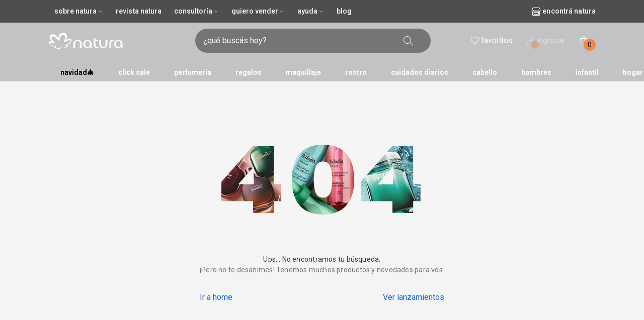

--- FILE ---
content_type: text/html; charset=utf-8
request_url: https://www.naturacosmeticos.com.ar/p/bb-cream/NATARG-102118
body_size: 11201
content:
<!DOCTYPE html><html lang="es-ar" data-vendor="natura"><head><meta charSet="utf-8"/><meta name="viewport" content="width=device-width, initial-scale=1, maximum-scale=1, viewport-fit=cover"/><link rel="preconnect" href="https://apis.google.com"/><link rel="preconnect" href="https://images.rede.natura.net"/><link rel="preconnect" href="https://fonts.googleapis.com"/><link rel="preconnect" href="https://fonts.gstatic.com"/><link rel="preconnect" href="https://js-cdn.dynatrace.com"/><link rel="preconnect" href="https://production.na01.natura.com"/><link rel="preconnect" href="https://ncf-apigw.prd.naturacloud.com"/><link rel="preconnect" href="https://ncf-experience-natura-bff-prd.us-e1.cloudhub.io/"/><link rel="preconnect" href="https://production.na01.natura.com"/><link rel="preconnect" href="https://apigw.natura.com.br"/><link rel="preconnect" href="https://cdn.jsdelivr.net"/><link rel="preconnect" href="https://cdn.cookielaw.org"/><link rel="preconnect" href="https://geolocation.onetrust.com/"/><meta name="viewport" content="width=device-width, initial-scale=1"/><link rel="preload" href="/_next/static/media/47cbc4e2adbc5db9-s.p.woff2" as="font" crossorigin="" type="font/woff2"/><link rel="stylesheet" href="/_next/static/css/445304ce1a0f504d.css" data-precedence="next"/><link rel="stylesheet" href="/_next/static/css/2fe8b1cdfdcb8bdc.css" data-precedence="next"/><link rel="preload" as="script" fetchPriority="low" href="/_next/static/chunks/webpack-83f736dfc8ec2807.js"/><script src="/_next/static/chunks/fd9d1056-53c98435bdd6b7dc.js" async=""></script><script src="/_next/static/chunks/8069-28f9f1fc96c6b912.js" async=""></script><script src="/_next/static/chunks/main-app-4d1564f0311960d9.js" async=""></script><script src="/_next/static/chunks/2902-1f16a65d76b9a76f.js" async=""></script><script src="/_next/static/chunks/15-5be3bfe50e35b41a.js" async=""></script><script src="/_next/static/chunks/2608-46d0ba76ef7d6edf.js" async=""></script><script src="/_next/static/chunks/4616-9d726b9bc3f8630b.js" async=""></script><script src="/_next/static/chunks/5555-738eefef1f6f354e.js" async=""></script><script src="/_next/static/chunks/3727-d949fd630779b7ce.js" async=""></script><script src="/_next/static/chunks/8382-413cb816b0f41b0f.js" async=""></script><script src="/_next/static/chunks/5327-d0f7ba5916b2135d.js" async=""></script><script src="/_next/static/chunks/2071-59fe00968a547b38.js" async=""></script><script src="/_next/static/chunks/6288-75f98c385ae97852.js" async=""></script><script src="/_next/static/chunks/703-780113e30cc44d53.js" async=""></script><script src="/_next/static/chunks/4780-2fb71ef51be4e33e.js" async=""></script><script src="/_next/static/chunks/1177-6ae648792b8a363a.js" async=""></script><script src="/_next/static/chunks/2681-0d37b1771faedafa.js" async=""></script><script src="/_next/static/chunks/2767-177814d7ac695945.js" async=""></script><script src="/_next/static/chunks/1353-f0876919c6daf199.js" async=""></script><script src="/_next/static/chunks/8012-60c2705589296e74.js" async=""></script><script src="/_next/static/chunks/5104-18b42ae6f022db97.js" async=""></script><script src="/_next/static/chunks/4287-8d81220b203d8479.js" async=""></script><script src="/_next/static/chunks/3565-d45ddd80264d7ec4.js" async=""></script><script src="/_next/static/chunks/4488-16411cb5ef53d745.js" async=""></script><script src="/_next/static/chunks/5547-e50f5a59bd06e6ef.js" async=""></script><script src="/_next/static/chunks/5864-4bd8e1d68fd6a4fa.js" async=""></script><script src="/_next/static/chunks/478-da1e4810598a1ffc.js" async=""></script><script src="/_next/static/chunks/4955-3a320c6dfb859295.js" async=""></script><script src="/_next/static/chunks/app/(header-layout)/layout-d9531d9ffad5c59a.js" async=""></script><script src="/_next/static/chunks/app/(header-layout)/not-found-26594cd0d4fd40db.js" async=""></script><script src="/_next/static/chunks/app/(full-layout)/layout-01715caad679a1aa.js" async=""></script><script src="/_next/static/chunks/3941-3b9f47e4bab9d223.js" async=""></script><script src="/_next/static/chunks/3655-e5c5832bc147226e.js" async=""></script><script src="/_next/static/chunks/1527-a4976e3adcfcaa27.js" async=""></script><script src="/_next/static/chunks/app/layout-ed881e75efda5d1a.js" async=""></script><link rel="preload" href="//cdn.evgnet.com/beacon/naturaco/naturacf/scripts/evergage.min.js" as="script"/><link rel="icon" href="/public/natura/favicon.png"/><title>Natura Argentina</title><meta name="description" content="Disfrutá de bb cream de Natura: innovación, sostenibilidad y eficacia en cada fórmula."/><link rel="canonical" href="https://www.naturacosmeticos.com.ar/p/bb-cream/NATARG-102118"/><meta property="og:title" content="Natura Argentina"/><meta property="og:description" content="Disfrutá de bb cream de Natura: innovación, sostenibilidad y eficacia en cada fórmula."/><meta property="og:image" content="https://images.rede.natura.net/html/crm/campanha/20180528/N__LOGO_NATURA_20180528_01.png"/><meta name="twitter:card" content="summary"/><meta name="twitter:title" content="Natura Argentina"/><meta name="twitter:description" content="Disfrutá de bb cream de Natura: innovación, sostenibilidad y eficacia en cada fórmula."/><meta name="twitter:image" content="https://images.rede.natura.net/html/crm/campanha/20180528/N__LOGO_NATURA_20180528_01.png"/><link rel="icon" href="/public/natura/favicon.png"/><meta name="next-size-adjust"/><link rel="stylesheet" href="https://cdn.jsdelivr.net/npm/@naturacosmeticos/natds-icons@latest/dist/natds-icons.css"/><link rel="preconnect"/><link rel="preconnect"/><meta name="robots" content="noindex"/><script src="/_next/static/chunks/polyfills-c67a75d1b6f99dc8.js" noModule=""></script></head><body class="__className_518cef bg-background"><!--$--><!--$--><!--$!--><template data-dgst="BAILOUT_TO_CLIENT_SIDE_RENDERING"></template><!--/$--><!--/$--><!--$!--><template data-dgst="NEXT_NOT_FOUND"></template><!--/$--><!--/$--><!--$--><!--/$--><script src="/_next/static/chunks/webpack-83f736dfc8ec2807.js" async=""></script><script>(self.__next_f=self.__next_f||[]).push([0]);self.__next_f.push([2,null])</script><script>self.__next_f.push([1,"1:HL[\"/_next/static/media/47cbc4e2adbc5db9-s.p.woff2\",\"font\",{\"crossOrigin\":\"\",\"type\":\"font/woff2\"}]\n2:HL[\"/_next/static/css/445304ce1a0f504d.css\",\"style\"]\n3:HL[\"/_next/static/css/2fe8b1cdfdcb8bdc.css\",\"style\"]\n0:\"$L4\"\n"])</script><script>self.__next_f.push([1,"5:I[47690,[],\"\"]\n8:I[5613,[],\"\"]\nb:I[31778,[],\"\"]\nf:I[48955,[],\"\"]\n9:[\"productName\",\"bb-cream\",\"d\"]\na:[\"productId\",\"NATARG-102118\",\"d\"]\n10:[]\n"])</script><script>self.__next_f.push([1,"4:[[[\"$\",\"link\",\"0\",{\"rel\":\"stylesheet\",\"href\":\"/_next/static/css/445304ce1a0f504d.css\",\"precedence\":\"next\",\"crossOrigin\":\"$undefined\"}],[\"$\",\"link\",\"1\",{\"rel\":\"stylesheet\",\"href\":\"/_next/static/css/2fe8b1cdfdcb8bdc.css\",\"precedence\":\"next\",\"crossOrigin\":\"$undefined\"}]],[\"$\",\"$L5\",null,{\"buildId\":\"9IXlRxgMKQU6pqs4B-Rpb\",\"assetPrefix\":\"\",\"initialCanonicalUrl\":\"/p/bb-cream/NATARG-102118\",\"initialTree\":[\"\",{\"children\":[\"(full-layout)\",{\"children\":[\"product\",{\"children\":[[\"productName\",\"bb-cream\",\"d\"],{\"children\":[[\"productId\",\"NATARG-102118\",\"d\"],{\"children\":[\"__PAGE__\",{}]}]}]}]}]},\"$undefined\",\"$undefined\",true],\"initialSeedData\":[\"\",{\"children\":[\"(full-layout)\",{\"children\":[\"product\",{\"children\":[[\"productName\",\"bb-cream\",\"d\"],{\"children\":[[\"productId\",\"NATARG-102118\",\"d\"],{\"children\":[\"__PAGE__\",{},[\"$L6\",\"$L7\",null]]},[\"$\",\"$L8\",null,{\"parallelRouterKey\":\"children\",\"segmentPath\":[\"children\",\"(full-layout)\",\"children\",\"product\",\"children\",\"$9\",\"children\",\"$a\",\"children\"],\"loading\":\"$undefined\",\"loadingStyles\":\"$undefined\",\"loadingScripts\":\"$undefined\",\"hasLoading\":false,\"error\":\"$undefined\",\"errorStyles\":\"$undefined\",\"errorScripts\":\"$undefined\",\"template\":[\"$\",\"$Lb\",null,{}],\"templateStyles\":\"$undefined\",\"templateScripts\":\"$undefined\",\"notFound\":\"$undefined\",\"notFoundStyles\":\"$undefined\",\"styles\":null}]]},[\"$\",\"$L8\",null,{\"parallelRouterKey\":\"children\",\"segmentPath\":[\"children\",\"(full-layout)\",\"children\",\"product\",\"children\",\"$9\",\"children\"],\"loading\":\"$undefined\",\"loadingStyles\":\"$undefined\",\"loadingScripts\":\"$undefined\",\"hasLoading\":false,\"error\":\"$undefined\",\"errorStyles\":\"$undefined\",\"errorScripts\":\"$undefined\",\"template\":[\"$\",\"$Lb\",null,{}],\"templateStyles\":\"$undefined\",\"templateScripts\":\"$undefined\",\"notFound\":\"$undefined\",\"notFoundStyles\":\"$undefined\",\"styles\":null}]]},[\"$\",\"$L8\",null,{\"parallelRouterKey\":\"children\",\"segmentPath\":[\"children\",\"(full-layout)\",\"children\",\"product\",\"children\"],\"loading\":\"$undefined\",\"loadingStyles\":\"$undefined\",\"loadingScripts\":\"$undefined\",\"hasLoading\":false,\"error\":\"$undefined\",\"errorStyles\":\"$undefined\",\"errorScripts\":\"$undefined\",\"template\":[\"$\",\"$Lb\",null,{}],\"templateStyles\":\"$undefined\",\"templateScripts\":\"$undefined\",\"notFound\":\"$undefined\",\"notFoundStyles\":\"$undefined\",\"styles\":null}]]},[null,\"$Lc\",null]]},[null,\"$Ld\",null]],\"initialHead\":[false,\"$Le\"],\"globalErrorComponent\":\"$f\",\"missingSlots\":\"$W10\"}]]\n"])</script><script>self.__next_f.push([1,"11:I[29455,[\"2902\",\"static/chunks/2902-1f16a65d76b9a76f.js\",\"15\",\"static/chunks/15-5be3bfe50e35b41a.js\",\"2608\",\"static/chunks/2608-46d0ba76ef7d6edf.js\",\"4616\",\"static/chunks/4616-9d726b9bc3f8630b.js\",\"5555\",\"static/chunks/5555-738eefef1f6f354e.js\",\"3727\",\"static/chunks/3727-d949fd630779b7ce.js\",\"8382\",\"static/chunks/8382-413cb816b0f41b0f.js\",\"5327\",\"static/chunks/5327-d0f7ba5916b2135d.js\",\"2071\",\"static/chunks/2071-59fe00968a547b38.js\",\"6288\",\"static/chunks/6288-75f98c385ae97852.js\",\"703\",\"static/chunks/703-780113e30cc44d53.js\",\"4780\",\"static/chunks/4780-2fb71ef51be4e33e.js\",\"1177\",\"static/chunks/1177-6ae648792b8a363a.js\",\"2681\",\"static/chunks/2681-0d37b1771faedafa.js\",\"2767\",\"static/chunks/2767-177814d7ac695945.js\",\"1353\",\"static/chunks/1353-f0876919c6daf199.js\",\"8012\",\"static/chunks/8012-60c2705589296e74.js\",\"5104\",\"static/chunks/5104-18b42ae6f022db97.js\",\"4287\",\"static/chunks/4287-8d81220b203d8479.js\",\"3565\",\"static/chunks/3565-d45ddd80264d7ec4.js\",\"4488\",\"static/chunks/4488-16411cb5ef53d745.js\",\"5547\",\"static/chunks/5547-e50f5a59bd06e6ef.js\",\"5864\",\"static/chunks/5864-4bd8e1d68fd6a4fa.js\",\"478\",\"static/chunks/478-da1e4810598a1ffc.js\",\"4955\",\"static/chunks/4955-3a320c6dfb859295.js\",\"1534\",\"static/chunks/app/(header-layout)/layout-d9531d9ffad5c59a.js\"],\"MenuProvider\"]\n"])</script><script>self.__next_f.push([1,"12:I[91927,[\"2902\",\"static/chunks/2902-1f16a65d76b9a76f.js\",\"15\",\"static/chunks/15-5be3bfe50e35b41a.js\",\"2608\",\"static/chunks/2608-46d0ba76ef7d6edf.js\",\"4616\",\"static/chunks/4616-9d726b9bc3f8630b.js\",\"5555\",\"static/chunks/5555-738eefef1f6f354e.js\",\"3727\",\"static/chunks/3727-d949fd630779b7ce.js\",\"8382\",\"static/chunks/8382-413cb816b0f41b0f.js\",\"5327\",\"static/chunks/5327-d0f7ba5916b2135d.js\",\"2071\",\"static/chunks/2071-59fe00968a547b38.js\",\"6288\",\"static/chunks/6288-75f98c385ae97852.js\",\"703\",\"static/chunks/703-780113e30cc44d53.js\",\"4780\",\"static/chunks/4780-2fb71ef51be4e33e.js\",\"1177\",\"static/chunks/1177-6ae648792b8a363a.js\",\"2681\",\"static/chunks/2681-0d37b1771faedafa.js\",\"2767\",\"static/chunks/2767-177814d7ac695945.js\",\"1353\",\"static/chunks/1353-f0876919c6daf199.js\",\"8012\",\"static/chunks/8012-60c2705589296e74.js\",\"5104\",\"static/chunks/5104-18b42ae6f022db97.js\",\"4287\",\"static/chunks/4287-8d81220b203d8479.js\",\"3565\",\"static/chunks/3565-d45ddd80264d7ec4.js\",\"4488\",\"static/chunks/4488-16411cb5ef53d745.js\",\"5547\",\"static/chunks/5547-e50f5a59bd06e6ef.js\",\"5864\",\"static/chunks/5864-4bd8e1d68fd6a4fa.js\",\"478\",\"static/chunks/478-da1e4810598a1ffc.js\",\"4955\",\"static/chunks/4955-3a320c6dfb859295.js\",\"1534\",\"static/chunks/app/(header-layout)/layout-d9531d9ffad5c59a.js\"],\"Header\"]\n"])</script><script>self.__next_f.push([1,"13:I[43870,[\"2902\",\"static/chunks/2902-1f16a65d76b9a76f.js\",\"15\",\"static/chunks/15-5be3bfe50e35b41a.js\",\"2608\",\"static/chunks/2608-46d0ba76ef7d6edf.js\",\"5555\",\"static/chunks/5555-738eefef1f6f354e.js\",\"3727\",\"static/chunks/3727-d949fd630779b7ce.js\",\"2071\",\"static/chunks/2071-59fe00968a547b38.js\",\"703\",\"static/chunks/703-780113e30cc44d53.js\",\"5104\",\"static/chunks/5104-18b42ae6f022db97.js\",\"3565\",\"static/chunks/3565-d45ddd80264d7ec4.js\",\"9504\",\"static/chunks/app/(header-layout)/not-found-26594cd0d4fd40db.js\"],\"\"]\n"])</script><script>self.__next_f.push([1,"14:I[75878,[\"2902\",\"static/chunks/2902-1f16a65d76b9a76f.js\",\"15\",\"static/chunks/15-5be3bfe50e35b41a.js\",\"2608\",\"static/chunks/2608-46d0ba76ef7d6edf.js\",\"4616\",\"static/chunks/4616-9d726b9bc3f8630b.js\",\"5555\",\"static/chunks/5555-738eefef1f6f354e.js\",\"3727\",\"static/chunks/3727-d949fd630779b7ce.js\",\"8382\",\"static/chunks/8382-413cb816b0f41b0f.js\",\"5327\",\"static/chunks/5327-d0f7ba5916b2135d.js\",\"2071\",\"static/chunks/2071-59fe00968a547b38.js\",\"6288\",\"static/chunks/6288-75f98c385ae97852.js\",\"703\",\"static/chunks/703-780113e30cc44d53.js\",\"4780\",\"static/chunks/4780-2fb71ef51be4e33e.js\",\"1177\",\"static/chunks/1177-6ae648792b8a363a.js\",\"2681\",\"static/chunks/2681-0d37b1771faedafa.js\",\"2767\",\"static/chunks/2767-177814d7ac695945.js\",\"1353\",\"static/chunks/1353-f0876919c6daf199.js\",\"8012\",\"static/chunks/8012-60c2705589296e74.js\",\"5104\",\"static/chunks/5104-18b42ae6f022db97.js\",\"4287\",\"static/chunks/4287-8d81220b203d8479.js\",\"3565\",\"static/chunks/3565-d45ddd80264d7ec4.js\",\"4488\",\"static/chunks/4488-16411cb5ef53d745.js\",\"5547\",\"static/chunks/5547-e50f5a59bd06e6ef.js\",\"5864\",\"static/chunks/5864-4bd8e1d68fd6a4fa.js\",\"478\",\"static/chunks/478-da1e4810598a1ffc.js\",\"4955\",\"static/chunks/4955-3a320c6dfb859295.js\",\"2388\",\"static/chunks/app/(full-layout)/layout-01715caad679a1aa.js\"],\"Footer\"]\n"])</script><script>self.__next_f.push([1,"15:I[17206,[\"2902\",\"static/chunks/2902-1f16a65d76b9a76f.js\",\"15\",\"static/chunks/15-5be3bfe50e35b41a.js\",\"2608\",\"static/chunks/2608-46d0ba76ef7d6edf.js\",\"4616\",\"static/chunks/4616-9d726b9bc3f8630b.js\",\"5555\",\"static/chunks/5555-738eefef1f6f354e.js\",\"3727\",\"static/chunks/3727-d949fd630779b7ce.js\",\"8382\",\"static/chunks/8382-413cb816b0f41b0f.js\",\"5327\",\"static/chunks/5327-d0f7ba5916b2135d.js\",\"2071\",\"static/chunks/2071-59fe00968a547b38.js\",\"6288\",\"static/chunks/6288-75f98c385ae97852.js\",\"703\",\"static/chunks/703-780113e30cc44d53.js\",\"4780\",\"static/chunks/4780-2fb71ef51be4e33e.js\",\"1353\",\"static/chunks/1353-f0876919c6daf199.js\",\"3941\",\"static/chunks/3941-3b9f47e4bab9d223.js\",\"3655\",\"static/chunks/3655-e5c5832bc147226e.js\",\"1527\",\"static/chunks/1527-a4976e3adcfcaa27.js\",\"5104\",\"static/chunks/5104-18b42ae6f022db97.js\",\"4287\",\"static/chunks/4287-8d81220b203d8479.js\",\"3565\",\"static/chunks/3565-d45ddd80264d7ec4.js\",\"4488\",\"static/chunks/4488-16411cb5ef53d745.js\",\"5547\",\"static/chunks/5547-e50f5a59bd06e6ef.js\",\"3185\",\"static/chunks/app/layout-ed881e75efda5d1a.js\"],\"GoogleTagManager\"]\n"])</script><script>self.__next_f.push([1,"16:I[85935,[\"2902\",\"static/chunks/2902-1f16a65d76b9a76f.js\",\"15\",\"static/chunks/15-5be3bfe50e35b41a.js\",\"2608\",\"static/chunks/2608-46d0ba76ef7d6edf.js\",\"4616\",\"static/chunks/4616-9d726b9bc3f8630b.js\",\"5555\",\"static/chunks/5555-738eefef1f6f354e.js\",\"3727\",\"static/chunks/3727-d949fd630779b7ce.js\",\"8382\",\"static/chunks/8382-413cb816b0f41b0f.js\",\"5327\",\"static/chunks/5327-d0f7ba5916b2135d.js\",\"2071\",\"static/chunks/2071-59fe00968a547b38.js\",\"6288\",\"static/chunks/6288-75f98c385ae97852.js\",\"703\",\"static/chunks/703-780113e30cc44d53.js\",\"4780\",\"static/chunks/4780-2fb71ef51be4e33e.js\",\"1353\",\"static/chunks/1353-f0876919c6daf199.js\",\"3941\",\"static/chunks/3941-3b9f47e4bab9d223.js\",\"3655\",\"static/chunks/3655-e5c5832bc147226e.js\",\"1527\",\"static/chunks/1527-a4976e3adcfcaa27.js\",\"5104\",\"static/chunks/5104-18b42ae6f022db97.js\",\"4287\",\"static/chunks/4287-8d81220b203d8479.js\",\"3565\",\"static/chunks/3565-d45ddd80264d7ec4.js\",\"4488\",\"static/chunks/4488-16411cb5ef53d745.js\",\"5547\",\"static/chunks/5547-e50f5a59bd06e6ef.js\",\"3185\",\"static/chunks/app/layout-ed881e75efda5d1a.js\"],\"\"]\n"])</script><script>self.__next_f.push([1,"17:I[14921,[\"2902\",\"static/chunks/2902-1f16a65d76b9a76f.js\",\"15\",\"static/chunks/15-5be3bfe50e35b41a.js\",\"2608\",\"static/chunks/2608-46d0ba76ef7d6edf.js\",\"4616\",\"static/chunks/4616-9d726b9bc3f8630b.js\",\"5555\",\"static/chunks/5555-738eefef1f6f354e.js\",\"3727\",\"static/chunks/3727-d949fd630779b7ce.js\",\"8382\",\"static/chunks/8382-413cb816b0f41b0f.js\",\"5327\",\"static/chunks/5327-d0f7ba5916b2135d.js\",\"2071\",\"static/chunks/2071-59fe00968a547b38.js\",\"6288\",\"static/chunks/6288-75f98c385ae97852.js\",\"703\",\"static/chunks/703-780113e30cc44d53.js\",\"4780\",\"static/chunks/4780-2fb71ef51be4e33e.js\",\"1353\",\"static/chunks/1353-f0876919c6daf199.js\",\"3941\",\"static/chunks/3941-3b9f47e4bab9d223.js\",\"3655\",\"static/chunks/3655-e5c5832bc147226e.js\",\"1527\",\"static/chunks/1527-a4976e3adcfcaa27.js\",\"5104\",\"static/chunks/5104-18b42ae6f022db97.js\",\"4287\",\"static/chunks/4287-8d81220b203d8479.js\",\"3565\",\"static/chunks/3565-d45ddd80264d7ec4.js\",\"4488\",\"static/chunks/4488-16411cb5ef53d745.js\",\"5547\",\"static/chunks/5547-e50f5a59bd06e6ef.js\",\"3185\",\"static/chunks/app/layout-ed881e75efda5d1a.js\"],\"\"]\n"])</script><script>self.__next_f.push([1,"18:I[77797,[\"2902\",\"static/chunks/2902-1f16a65d76b9a76f.js\",\"15\",\"static/chunks/15-5be3bfe50e35b41a.js\",\"2608\",\"static/chunks/2608-46d0ba76ef7d6edf.js\",\"4616\",\"static/chunks/4616-9d726b9bc3f8630b.js\",\"5555\",\"static/chunks/5555-738eefef1f6f354e.js\",\"3727\",\"static/chunks/3727-d949fd630779b7ce.js\",\"8382\",\"static/chunks/8382-413cb816b0f41b0f.js\",\"5327\",\"static/chunks/5327-d0f7ba5916b2135d.js\",\"2071\",\"static/chunks/2071-59fe00968a547b38.js\",\"6288\",\"static/chunks/6288-75f98c385ae97852.js\",\"703\",\"static/chunks/703-780113e30cc44d53.js\",\"4780\",\"static/chunks/4780-2fb71ef51be4e33e.js\",\"1353\",\"static/chunks/1353-f0876919c6daf199.js\",\"3941\",\"static/chunks/3941-3b9f47e4bab9d223.js\",\"3655\",\"static/chunks/3655-e5c5832bc147226e.js\",\"1527\",\"static/chunks/1527-a4976e3adcfcaa27.js\",\"5104\",\"static/chunks/5104-18b42ae6f022db97.js\",\"4287\",\"static/chunks/4287-8d81220b203d8479.js\",\"3565\",\"static/chunks/3565-d45ddd80264d7ec4.js\",\"4488\",\"static/chunks/4488-16411cb5ef53d745.js\",\"5547\",\"static/chunks/5547-e50f5a59bd06e6ef.js\",\"3185\",\"static/chunks/app/layout-ed881e75efda5d1a.js\"],\"\"]\n"])</script><script>self.__next_f.push([1,"19:I[40866,[\"2902\",\"static/chunks/2902-1f16a65d76b9a76f.js\",\"15\",\"static/chunks/15-5be3bfe50e35b41a.js\",\"2608\",\"static/chunks/2608-46d0ba76ef7d6edf.js\",\"4616\",\"static/chunks/4616-9d726b9bc3f8630b.js\",\"5555\",\"static/chunks/5555-738eefef1f6f354e.js\",\"3727\",\"static/chunks/3727-d949fd630779b7ce.js\",\"8382\",\"static/chunks/8382-413cb816b0f41b0f.js\",\"5327\",\"static/chunks/5327-d0f7ba5916b2135d.js\",\"2071\",\"static/chunks/2071-59fe00968a547b38.js\",\"6288\",\"static/chunks/6288-75f98c385ae97852.js\",\"703\",\"static/chunks/703-780113e30cc44d53.js\",\"4780\",\"static/chunks/4780-2fb71ef51be4e33e.js\",\"1353\",\"static/chunks/1353-f0876919c6daf199.js\",\"3941\",\"static/chunks/3941-3b9f47e4bab9d223.js\",\"3655\",\"static/chunks/3655-e5c5832bc147226e.js\",\"1527\",\"static/chunks/1527-a4976e3adcfcaa27.js\",\"5104\",\"static/chunks/5104-18b42ae6f022db97.js\",\"4287\",\"static/chunks/4287-8d81220b203d8479.js\",\"3565\",\"static/chunks/3565-d45ddd80264d7ec4.js\",\"4488\",\"static/chunks/4488-16411cb5ef53d745.js\",\"5547\",\"static/chunks/5547-e50f5a59bd06e6ef.js\",\"3185\",\"static/chunks/app/layout-ed881e75efda5d1a.js\"],\"CleanupPaginationLinks\"]\n"])</script><script>self.__next_f.push([1,"1a:I[8027,[\"2902\",\"static/chunks/2902-1f16a65d76b9a76f.js\",\"15\",\"static/chunks/15-5be3bfe50e35b41a.js\",\"2608\",\"static/chunks/2608-46d0ba76ef7d6edf.js\",\"4616\",\"static/chunks/4616-9d726b9bc3f8630b.js\",\"5555\",\"static/chunks/5555-738eefef1f6f354e.js\",\"3727\",\"static/chunks/3727-d949fd630779b7ce.js\",\"8382\",\"static/chunks/8382-413cb816b0f41b0f.js\",\"5327\",\"static/chunks/5327-d0f7ba5916b2135d.js\",\"2071\",\"static/chunks/2071-59fe00968a547b38.js\",\"6288\",\"static/chunks/6288-75f98c385ae97852.js\",\"703\",\"static/chunks/703-780113e30cc44d53.js\",\"4780\",\"static/chunks/4780-2fb71ef51be4e33e.js\",\"1353\",\"static/chunks/1353-f0876919c6daf199.js\",\"3941\",\"static/chunks/3941-3b9f47e4bab9d223.js\",\"3655\",\"static/chunks/3655-e5c5832bc147226e.js\",\"1527\",\"static/chunks/1527-a4976e3adcfcaa27.js\",\"5104\",\"static/chunks/5104-18b42ae6f022db97.js\",\"4287\",\"static/chunks/4287-8d81220b203d8479.js\",\"3565\",\"static/chunks/3565-d45ddd80264d7ec4.js\",\"4488\",\"static/chunks/4488-16411cb5ef53d745.js\",\"5547\",\"static/chunks/5547-e50f5a59bd06e6ef.js\",\"3185\",\"static/chunks/app/layout-ed881e75efda5d1a.js\"],\"MultisiteProvider\"]\n"])</script><script>self.__next_f.push([1,"1b:I[95594,[\"2902\",\"static/chunks/2902-1f16a65d76b9a76f.js\",\"15\",\"static/chunks/15-5be3bfe50e35b41a.js\",\"2608\",\"static/chunks/2608-46d0ba76ef7d6edf.js\",\"4616\",\"static/chunks/4616-9d726b9bc3f8630b.js\",\"5555\",\"static/chunks/5555-738eefef1f6f354e.js\",\"3727\",\"static/chunks/3727-d949fd630779b7ce.js\",\"8382\",\"static/chunks/8382-413cb816b0f41b0f.js\",\"5327\",\"static/chunks/5327-d0f7ba5916b2135d.js\",\"2071\",\"static/chunks/2071-59fe00968a547b38.js\",\"6288\",\"static/chunks/6288-75f98c385ae97852.js\",\"703\",\"static/chunks/703-780113e30cc44d53.js\",\"4780\",\"static/chunks/4780-2fb71ef51be4e33e.js\",\"1353\",\"static/chunks/1353-f0876919c6daf199.js\",\"3941\",\"static/chunks/3941-3b9f47e4bab9d223.js\",\"3655\",\"static/chunks/3655-e5c5832bc147226e.js\",\"1527\",\"static/chunks/1527-a4976e3adcfcaa27.js\",\"5104\",\"static/chunks/5104-18b42ae6f022db97.js\",\"4287\",\"static/chunks/4287-8d81220b203d8479.js\",\"3565\",\"static/chunks/3565-d45ddd80264d7ec4.js\",\"4488\",\"static/chunks/4488-16411cb5ef53d745.js\",\"5547\",\"static/chunks/5547-e50f5a59bd06e6ef.js\",\"3185\",\"static/chunks/app/layout-ed881e75efda5d1a.js\"],\"TranslationProvider\"]\n"])</script><script>self.__next_f.push([1,"1c:I[69194,[\"2902\",\"static/chunks/2902-1f16a65d76b9a76f.js\",\"15\",\"static/chunks/15-5be3bfe50e35b41a.js\",\"2608\",\"static/chunks/2608-46d0ba76ef7d6edf.js\",\"4616\",\"static/chunks/4616-9d726b9bc3f8630b.js\",\"5555\",\"static/chunks/5555-738eefef1f6f354e.js\",\"3727\",\"static/chunks/3727-d949fd630779b7ce.js\",\"8382\",\"static/chunks/8382-413cb816b0f41b0f.js\",\"5327\",\"static/chunks/5327-d0f7ba5916b2135d.js\",\"2071\",\"static/chunks/2071-59fe00968a547b38.js\",\"6288\",\"static/chunks/6288-75f98c385ae97852.js\",\"703\",\"static/chunks/703-780113e30cc44d53.js\",\"4780\",\"static/chunks/4780-2fb71ef51be4e33e.js\",\"1353\",\"static/chunks/1353-f0876919c6daf199.js\",\"3941\",\"static/chunks/3941-3b9f47e4bab9d223.js\",\"3655\",\"static/chunks/3655-e5c5832bc147226e.js\",\"1527\",\"static/chunks/1527-a4976e3adcfcaa27.js\",\"5104\",\"static/chunks/5104-18b42ae6f022db97.js\",\"4287\",\"static/chunks/4287-8d81220b203d8479.js\",\"3565\",\"static/chunks/3565-d45ddd80264d7ec4.js\",\"4488\",\"static/chunks/4488-16411cb5ef53d745.js\",\"5547\",\"static/chunks/5547-e50f5a59bd06e6ef.js\",\"3185\",\"static/chunks/app/layout-ed881e75efda5d1a.js\"],\"ReactQueryProvider\"]\n"])</script><script>self.__next_f.push([1,"1d:I[94195,[\"2902\",\"static/chunks/2902-1f16a65d76b9a76f.js\",\"15\",\"static/chunks/15-5be3bfe50e35b41a.js\",\"2608\",\"static/chunks/2608-46d0ba76ef7d6edf.js\",\"4616\",\"static/chunks/4616-9d726b9bc3f8630b.js\",\"5555\",\"static/chunks/5555-738eefef1f6f354e.js\",\"3727\",\"static/chunks/3727-d949fd630779b7ce.js\",\"8382\",\"static/chunks/8382-413cb816b0f41b0f.js\",\"5327\",\"static/chunks/5327-d0f7ba5916b2135d.js\",\"2071\",\"static/chunks/2071-59fe00968a547b38.js\",\"6288\",\"static/chunks/6288-75f98c385ae97852.js\",\"703\",\"static/chunks/703-780113e30cc44d53.js\",\"4780\",\"static/chunks/4780-2fb71ef51be4e33e.js\",\"1353\",\"static/chunks/1353-f0876919c6daf199.js\",\"3941\",\"static/chunks/3941-3b9f47e4bab9d223.js\",\"3655\",\"static/chunks/3655-e5c5832bc147226e.js\",\"1527\",\"static/chunks/1527-a4976e3adcfcaa27.js\",\"5104\",\"static/chunks/5104-18b42ae6f022db97.js\",\"4287\",\"static/chunks/4287-8d81220b203d8479.js\",\"3565\",\"static/chunks/3565-d45ddd80264d7ec4.js\",\"4488\",\"static/chunks/4488-16411cb5ef53d745.js\",\"5547\",\"static/chunks/5547-e50f5a59bd06e6ef.js\",\"3185\",\"static/chunks/app/layout-ed881e75efda5d1a.js\"],\"DeviceProvider\"]\n"])</script><script>self.__next_f.push([1,"1e:I[74449,[\"2902\",\"static/chunks/2902-1f16a65d76b9a76f.js\",\"15\",\"static/chunks/15-5be3bfe50e35b41a.js\",\"2608\",\"static/chunks/2608-46d0ba76ef7d6edf.js\",\"4616\",\"static/chunks/4616-9d726b9bc3f8630b.js\",\"5555\",\"static/chunks/5555-738eefef1f6f354e.js\",\"3727\",\"static/chunks/3727-d949fd630779b7ce.js\",\"8382\",\"static/chunks/8382-413cb816b0f41b0f.js\",\"5327\",\"static/chunks/5327-d0f7ba5916b2135d.js\",\"2071\",\"static/chunks/2071-59fe00968a547b38.js\",\"6288\",\"static/chunks/6288-75f98c385ae97852.js\",\"703\",\"static/chunks/703-780113e30cc44d53.js\",\"4780\",\"static/chunks/4780-2fb71ef51be4e33e.js\",\"1353\",\"static/chunks/1353-f0876919c6daf199.js\",\"3941\",\"static/chunks/3941-3b9f47e4bab9d223.js\",\"3655\",\"static/chunks/3655-e5c5832bc147226e.js\",\"1527\",\"static/chunks/1527-a4976e3adcfcaa27.js\",\"5104\",\"static/chunks/5104-18b42ae6f022db97.js\",\"4287\",\"static/chunks/4287-8d81220b203d8479.js\",\"3565\",\"static/chunks/3565-d45ddd80264d7ec4.js\",\"4488\",\"static/chunks/4488-16411cb5ef53d745.js\",\"5547\",\"static/chunks/5547-e50f5a59bd06e6ef.js\",\"3185\",\"static/chunks/app/layout-ed881e75efda5d1a.js\"],\"HeaderProvider\"]\n"])</script><script>self.__next_f.push([1,"1f:\"$Sreact.suspense\"\n"])</script><script>self.__next_f.push([1,"20:I[20267,[\"2902\",\"static/chunks/2902-1f16a65d76b9a76f.js\",\"15\",\"static/chunks/15-5be3bfe50e35b41a.js\",\"2608\",\"static/chunks/2608-46d0ba76ef7d6edf.js\",\"4616\",\"static/chunks/4616-9d726b9bc3f8630b.js\",\"5555\",\"static/chunks/5555-738eefef1f6f354e.js\",\"3727\",\"static/chunks/3727-d949fd630779b7ce.js\",\"8382\",\"static/chunks/8382-413cb816b0f41b0f.js\",\"5327\",\"static/chunks/5327-d0f7ba5916b2135d.js\",\"2071\",\"static/chunks/2071-59fe00968a547b38.js\",\"6288\",\"static/chunks/6288-75f98c385ae97852.js\",\"703\",\"static/chunks/703-780113e30cc44d53.js\",\"4780\",\"static/chunks/4780-2fb71ef51be4e33e.js\",\"1353\",\"static/chunks/1353-f0876919c6daf199.js\",\"3941\",\"static/chunks/3941-3b9f47e4bab9d223.js\",\"3655\",\"static/chunks/3655-e5c5832bc147226e.js\",\"1527\",\"static/chunks/1527-a4976e3adcfcaa27.js\",\"5104\",\"static/chunks/5104-18b42ae6f022db97.js\",\"4287\",\"static/chunks/4287-8d81220b203d8479.js\",\"3565\",\"static/chunks/3565-d45ddd80264d7ec4.js\",\"4488\",\"static/chunks/4488-16411cb5ef53d745.js\",\"5547\",\"static/chunks/5547-e50f5a59bd06e6ef.js\",\"3185\",\"static/chunks/app/layout-ed881e75efda5d1a.js\"],\"LastLocationProvider\"]\n"])</script><script>self.__next_f.push([1,"21:I[96698,[\"2902\",\"static/chunks/2902-1f16a65d76b9a76f.js\",\"15\",\"static/chunks/15-5be3bfe50e35b41a.js\",\"2608\",\"static/chunks/2608-46d0ba76ef7d6edf.js\",\"4616\",\"static/chunks/4616-9d726b9bc3f8630b.js\",\"5555\",\"static/chunks/5555-738eefef1f6f354e.js\",\"3727\",\"static/chunks/3727-d949fd630779b7ce.js\",\"8382\",\"static/chunks/8382-413cb816b0f41b0f.js\",\"5327\",\"static/chunks/5327-d0f7ba5916b2135d.js\",\"2071\",\"static/chunks/2071-59fe00968a547b38.js\",\"6288\",\"static/chunks/6288-75f98c385ae97852.js\",\"703\",\"static/chunks/703-780113e30cc44d53.js\",\"4780\",\"static/chunks/4780-2fb71ef51be4e33e.js\",\"1353\",\"static/chunks/1353-f0876919c6daf199.js\",\"3941\",\"static/chunks/3941-3b9f47e4bab9d223.js\",\"3655\",\"static/chunks/3655-e5c5832bc147226e.js\",\"1527\",\"static/chunks/1527-a4976e3adcfcaa27.js\",\"5104\",\"static/chunks/5104-18b42ae6f022db97.js\",\"4287\",\"static/chunks/4287-8d81220b203d8479.js\",\"3565\",\"static/chunks/3565-d45ddd80264d7ec4.js\",\"4488\",\"static/chunks/4488-16411cb5ef53d745.js\",\"5547\",\"static/chunks/5547-e50f5a59bd06e6ef.js\",\"3185\",\"static/chunks/app/layout-ed881e75efda5d1a.js\"],\"ShippingContainer\"]\n"])</script><script>self.__next_f.push([1,"22:I[72722,[\"2902\",\"static/chunks/2902-1f16a65d76b9a76f.js\",\"15\",\"static/chunks/15-5be3bfe50e35b41a.js\",\"2608\",\"static/chunks/2608-46d0ba76ef7d6edf.js\",\"4616\",\"static/chunks/4616-9d726b9bc3f8630b.js\",\"5555\",\"static/chunks/5555-738eefef1f6f354e.js\",\"3727\",\"static/chunks/3727-d949fd630779b7ce.js\",\"8382\",\"static/chunks/8382-413cb816b0f41b0f.js\",\"5327\",\"static/chunks/5327-d0f7ba5916b2135d.js\",\"2071\",\"static/chunks/2071-59fe00968a547b38.js\",\"6288\",\"static/chunks/6288-75f98c385ae97852.js\",\"703\",\"static/chunks/703-780113e30cc44d53.js\",\"4780\",\"static/chunks/4780-2fb71ef51be4e33e.js\",\"1353\",\"static/chunks/1353-f0876919c6daf199.js\",\"3941\",\"static/chunks/3941-3b9f47e4bab9d223.js\",\"3655\",\"static/chunks/3655-e5c5832bc147226e.js\",\"1527\",\"static/chunks/1527-a4976e3adcfcaa27.js\",\"5104\",\"static/chunks/5104-18b42ae6f022db97.js\",\"4287\",\"static/chunks/4287-8d81220b203d8479.js\",\"3565\",\"static/chunks/3565-d45ddd80264d7ec4.js\",\"4488\",\"static/chunks/4488-16411cb5ef53d745.js\",\"5547\",\"static/chunks/5547-e50f5a59bd06e6ef.js\",\"3185\",\"static/chunks/app/layout-ed881e75efda5d1a.js\"],\"ProductOutOfStockDialog\"]\n"])</script><script>self.__next_f.push([1,"23:I[5936,[\"2902\",\"static/chunks/2902-1f16a65d76b9a76f.js\",\"15\",\"static/chunks/15-5be3bfe50e35b41a.js\",\"2608\",\"static/chunks/2608-46d0ba76ef7d6edf.js\",\"4616\",\"static/chunks/4616-9d726b9bc3f8630b.js\",\"5555\",\"static/chunks/5555-738eefef1f6f354e.js\",\"3727\",\"static/chunks/3727-d949fd630779b7ce.js\",\"8382\",\"static/chunks/8382-413cb816b0f41b0f.js\",\"5327\",\"static/chunks/5327-d0f7ba5916b2135d.js\",\"2071\",\"static/chunks/2071-59fe00968a547b38.js\",\"6288\",\"static/chunks/6288-75f98c385ae97852.js\",\"703\",\"static/chunks/703-780113e30cc44d53.js\",\"4780\",\"static/chunks/4780-2fb71ef51be4e33e.js\",\"1353\",\"static/chunks/1353-f0876919c6daf199.js\",\"3941\",\"static/chunks/3941-3b9f47e4bab9d223.js\",\"3655\",\"static/chunks/3655-e5c5832bc147226e.js\",\"1527\",\"static/chunks/1527-a4976e3adcfcaa27.js\",\"5104\",\"static/chunks/5104-18b42ae6f022db97.js\",\"4287\",\"static/chunks/4287-8d81220b203d8479.js\",\"3565\",\"static/chunks/3565-d45ddd80264d7ec4.js\",\"4488\",\"static/chunks/4488-16411cb5ef53d745.js\",\"5547\",\"static/chunks/5547-e50f5a59bd06e6ef.js\",\"3185\",\"static/chunks/app/layout-ed881e75efda5d1a.js\"],\"\"]\n"])</script><script>self.__next_f.push([1,"24:I[85811,[\"2902\",\"static/chunks/2902-1f16a65d76b9a76f.js\",\"15\",\"static/chunks/15-5be3bfe50e35b41a.js\",\"2608\",\"static/chunks/2608-46d0ba76ef7d6edf.js\",\"4616\",\"static/chunks/4616-9d726b9bc3f8630b.js\",\"5555\",\"static/chunks/5555-738eefef1f6f354e.js\",\"3727\",\"static/chunks/3727-d949fd630779b7ce.js\",\"8382\",\"static/chunks/8382-413cb816b0f41b0f.js\",\"5327\",\"static/chunks/5327-d0f7ba5916b2135d.js\",\"2071\",\"static/chunks/2071-59fe00968a547b38.js\",\"6288\",\"static/chunks/6288-75f98c385ae97852.js\",\"703\",\"static/chunks/703-780113e30cc44d53.js\",\"4780\",\"static/chunks/4780-2fb71ef51be4e33e.js\",\"1353\",\"static/chunks/1353-f0876919c6daf199.js\",\"3941\",\"static/chunks/3941-3b9f47e4bab9d223.js\",\"3655\",\"static/chunks/3655-e5c5832bc147226e.js\",\"1527\",\"static/chunks/1527-a4976e3adcfcaa27.js\",\"5104\",\"static/chunks/5104-18b42ae6f022db97.js\",\"4287\",\"static/chunks/4287-8d81220b203d8479.js\",\"3565\",\"static/chunks/3565-d45ddd80264d7ec4.js\",\"4488\",\"static/chunks/4488-16411cb5ef53d745.js\",\"5547\",\"static/chunks/5547-e50f5a59bd06e6ef.js\",\"3185\",\"static/chunks/app/layout-ed881e75efda5d1a.js\"],\"\"]\n"])</script><script>self.__next_f.push([1,"25:I[19424,[\"2902\",\"static/chunks/2902-1f16a65d76b9a76f.js\",\"15\",\"static/chunks/15-5be3bfe50e35b41a.js\",\"2608\",\"static/chunks/2608-46d0ba76ef7d6edf.js\",\"4616\",\"static/chunks/4616-9d726b9bc3f8630b.js\",\"5555\",\"static/chunks/5555-738eefef1f6f354e.js\",\"3727\",\"static/chunks/3727-d949fd630779b7ce.js\",\"8382\",\"static/chunks/8382-413cb816b0f41b0f.js\",\"5327\",\"static/chunks/5327-d0f7ba5916b2135d.js\",\"2071\",\"static/chunks/2071-59fe00968a547b38.js\",\"6288\",\"static/chunks/6288-75f98c385ae97852.js\",\"703\",\"static/chunks/703-780113e30cc44d53.js\",\"4780\",\"static/chunks/4780-2fb71ef51be4e33e.js\",\"1353\",\"static/chunks/1353-f0876919c6daf199.js\",\"3941\",\"static/chunks/3941-3b9f47e4bab9d223.js\",\"3655\",\"static/chunks/3655-e5c5832bc147226e.js\",\"1527\",\"static/chunks/1527-a4976e3adcfcaa27.js\",\"5104\",\"static/chunks/5104-18b42ae6f022db97.js\",\"4287\",\"static/chunks/4287-8d81220b203d8479.js\",\"3565\",\"static/chunks/3565-d45ddd80264d7ec4.js\",\"4488\",\"static/chunks/4488-16411cb5ef53d745.js\",\"5547\",\"static/chunks/5547-e50f5a59bd06e6ef.js\",\"3185\",\"static/chunks/app/layout-ed881e75efda5d1a.js\"],\"\"]\n"])</script><script>self.__next_f.push([1,"26:I[52074,[\"2902\",\"static/chunks/2902-1f16a65d76b9a76f.js\",\"15\",\"static/chunks/15-5be3bfe50e35b41a.js\",\"2608\",\"static/chunks/2608-46d0ba76ef7d6edf.js\",\"4616\",\"static/chunks/4616-9d726b9bc3f8630b.js\",\"5555\",\"static/chunks/5555-738eefef1f6f354e.js\",\"3727\",\"static/chunks/3727-d949fd630779b7ce.js\",\"8382\",\"static/chunks/8382-413cb816b0f41b0f.js\",\"5327\",\"static/chunks/5327-d0f7ba5916b2135d.js\",\"2071\",\"static/chunks/2071-59fe00968a547b38.js\",\"6288\",\"static/chunks/6288-75f98c385ae97852.js\",\"703\",\"static/chunks/703-780113e30cc44d53.js\",\"4780\",\"static/chunks/4780-2fb71ef51be4e33e.js\",\"1353\",\"static/chunks/1353-f0876919c6daf199.js\",\"3941\",\"static/chunks/3941-3b9f47e4bab9d223.js\",\"3655\",\"static/chunks/3655-e5c5832bc147226e.js\",\"1527\",\"static/chunks/1527-a4976e3adcfcaa27.js\",\"5104\",\"static/chunks/5104-18b42ae6f022db97.js\",\"4287\",\"static/chunks/4287-8d81220b203d8479.js\",\"3565\",\"static/chunks/3565-d45ddd80264d7ec4.js\",\"4488\",\"static/chunks/4488-16411cb5ef53d745.js\",\"5547\",\"static/chunks/5547-e50f5a59bd06e6ef.js\",\"3185\",\"static/chunks/app/layout-ed881e75efda5d1a.js\"],\"FeedbackAccessibilityToaster\"]\n"])</script><script>self.__next_f.push([1,"27:I[59111,[\"2902\",\"static/chunks/2902-1f16a65d76b9a76f.js\",\"15\",\"static/chunks/15-5be3bfe50e35b41a.js\",\"2608\",\"static/chunks/2608-46d0ba76ef7d6edf.js\",\"4616\",\"static/chunks/4616-9d726b9bc3f8630b.js\",\"5555\",\"static/chunks/5555-738eefef1f6f354e.js\",\"3727\",\"static/chunks/3727-d949fd630779b7ce.js\",\"8382\",\"static/chunks/8382-413cb816b0f41b0f.js\",\"5327\",\"static/chunks/5327-d0f7ba5916b2135d.js\",\"2071\",\"static/chunks/2071-59fe00968a547b38.js\",\"6288\",\"static/chunks/6288-75f98c385ae97852.js\",\"703\",\"static/chunks/703-780113e30cc44d53.js\",\"4780\",\"static/chunks/4780-2fb71ef51be4e33e.js\",\"1353\",\"static/chunks/1353-f0876919c6daf199.js\",\"3941\",\"static/chunks/3941-3b9f47e4bab9d223.js\",\"3655\",\"static/chunks/3655-e5c5832bc147226e.js\",\"1527\",\"static/chunks/1527-a4976e3adcfcaa27.js\",\"5104\",\"static/chunks/5104-18b42ae6f022db97.js\",\"4287\",\"static/chunks/4287-8d81220b203d8479.js\",\"3565\",\"static/chunks/3565-d45ddd80264d7ec4.js\",\"4488\",\"static/chunks/4488-16411cb5ef53d745.js\",\"5547\",\"static/chunks/5547-e50f5a59bd06e6ef.js\",\"3185\",\"static/chunks/app/layout-ed881e75efda5d1a.js\"],\"Toaster\"]\n"])</script><script>self.__next_f.push([1,"28:I[11443,[\"2902\",\"static/chunks/2902-1f16a65d76b9a76f.js\",\"15\",\"static/chunks/15-5be3bfe50e35b41a.js\",\"2608\",\"static/chunks/2608-46d0ba76ef7d6edf.js\",\"4616\",\"static/chunks/4616-9d726b9bc3f8630b.js\",\"5555\",\"static/chunks/5555-738eefef1f6f354e.js\",\"3727\",\"static/chunks/3727-d949fd630779b7ce.js\",\"8382\",\"static/chunks/8382-413cb816b0f41b0f.js\",\"5327\",\"static/chunks/5327-d0f7ba5916b2135d.js\",\"2071\",\"static/chunks/2071-59fe00968a547b38.js\",\"6288\",\"static/chunks/6288-75f98c385ae97852.js\",\"703\",\"static/chunks/703-780113e30cc44d53.js\",\"4780\",\"static/chunks/4780-2fb71ef51be4e33e.js\",\"1353\",\"static/chunks/1353-f0876919c6daf199.js\",\"3941\",\"static/chunks/3941-3b9f47e4bab9d223.js\",\"3655\",\"static/chunks/3655-e5c5832bc147226e.js\",\"1527\",\"static/chunks/1527-a4976e3adcfcaa27.js\",\"5104\",\"static/chunks/5104-18b42ae6f022db97.js\",\"4287\",\"static/chunks/4287-8d81220b203d8479.js\",\"3565\",\"static/chunks/3565-d45ddd80264d7ec4.js\",\"4488\",\"static/chunks/4488-16411cb5ef53d745.js\",\"5547\",\"static/chunks/5547-e50f5a59bd06e6ef.js\",\"3185\",\"static/chunks/app/layout-ed881e75efda5d1a.js\"],\"\"]\n"])</script><script>self.__next_f.push([1,"29:I[16926,[\"2902\",\"static/chunks/2902-1f16a65d76b9a76f.js\",\"15\",\"static/chunks/15-5be3bfe50e35b41a.js\",\"2608\",\"static/chunks/2608-46d0ba76ef7d6edf.js\",\"4616\",\"static/chunks/4616-9d726b9bc3f8630b.js\",\"5555\",\"static/chunks/5555-738eefef1f6f354e.js\",\"3727\",\"static/chunks/3727-d949fd630779b7ce.js\",\"8382\",\"static/chunks/8382-413cb816b0f41b0f.js\",\"5327\",\"static/chunks/5327-d0f7ba5916b2135d.js\",\"2071\",\"static/chunks/2071-59fe00968a547b38.js\",\"6288\",\"static/chunks/6288-75f98c385ae97852.js\",\"703\",\"static/chunks/703-780113e30cc44d53.js\",\"4780\",\"static/chunks/4780-2fb71ef51be4e33e.js\",\"1353\",\"static/chunks/1353-f0876919c6daf199.js\",\"3941\",\"static/chunks/3941-3b9f47e4bab9d223.js\",\"3655\",\"static/chunks/3655-e5c5832bc147226e.js\",\"1527\",\"static/chunks/1527-a4976e3adcfcaa27.js\",\"5104\",\"static/chunks/5104-18b42ae6f022db97.js\",\"4287\",\"static/chunks/4287-8d81220b203d8479.js\",\"3565\",\"static/chunks/3565-d45ddd80264d7ec4.js\",\"4488\",\"static/chunks/4488-16411cb5ef53d745.js\",\"5547\",\"static/chunks/5547-e50f5a59bd06e6ef.js\",\"3185\",\"static/chunks/app/layout-ed881e75efda5d1a.js\"],\"\"]\n"])</script><script>self.__next_f.push([1,"2a:I[61190,[\"2902\",\"static/chunks/2902-1f16a65d76b9a76f.js\",\"15\",\"static/chunks/15-5be3bfe50e35b41a.js\",\"2608\",\"static/chunks/2608-46d0ba76ef7d6edf.js\",\"4616\",\"static/chunks/4616-9d726b9bc3f8630b.js\",\"5555\",\"static/chunks/5555-738eefef1f6f354e.js\",\"3727\",\"static/chunks/3727-d949fd630779b7ce.js\",\"8382\",\"static/chunks/8382-413cb816b0f41b0f.js\",\"5327\",\"static/chunks/5327-d0f7ba5916b2135d.js\",\"2071\",\"static/chunks/2071-59fe00968a547b38.js\",\"6288\",\"static/chunks/6288-75f98c385ae97852.js\",\"703\",\"static/chunks/703-780113e30cc44d53.js\",\"4780\",\"static/chunks/4780-2fb71ef51be4e33e.js\",\"1353\",\"static/chunks/1353-f0876919c6daf199.js\",\"3941\",\"static/chunks/3941-3b9f47e4bab9d223.js\",\"3655\",\"static/chunks/3655-e5c5832bc147226e.js\",\"1527\",\"static/chunks/1527-a4976e3adcfcaa27.js\",\"5104\",\"static/chunks/5104-18b42ae6f022db97.js\",\"4287\",\"static/chunks/4287-8d81220b203d8479.js\",\"3565\",\"static/chunks/3565-d45ddd80264d7ec4.js\",\"4488\",\"static/chunks/4488-16411cb5ef53d745.js\",\"5547\",\"static/chunks/5547-e50f5a59bd06e6ef.js\",\"3185\",\"static/chunks/app/layout-ed881e75efda5d1a.js\"],\"\"]\n"])</script><script>self.__next_f.push([1,"2b:I[28746,[\"2902\",\"static/chunks/2902-1f16a65d76b9a76f.js\",\"15\",\"static/chunks/15-5be3bfe50e35b41a.js\",\"2608\",\"static/chunks/2608-46d0ba76ef7d6edf.js\",\"4616\",\"static/chunks/4616-9d726b9bc3f8630b.js\",\"5555\",\"static/chunks/5555-738eefef1f6f354e.js\",\"3727\",\"static/chunks/3727-d949fd630779b7ce.js\",\"8382\",\"static/chunks/8382-413cb816b0f41b0f.js\",\"5327\",\"static/chunks/5327-d0f7ba5916b2135d.js\",\"2071\",\"static/chunks/2071-59fe00968a547b38.js\",\"6288\",\"static/chunks/6288-75f98c385ae97852.js\",\"703\",\"static/chunks/703-780113e30cc44d53.js\",\"4780\",\"static/chunks/4780-2fb71ef51be4e33e.js\",\"1353\",\"static/chunks/1353-f0876919c6daf199.js\",\"3941\",\"static/chunks/3941-3b9f47e4bab9d223.js\",\"3655\",\"static/chunks/3655-e5c5832bc147226e.js\",\"1527\",\"static/chunks/1527-a4976e3adcfcaa27.js\",\"5104\",\"static/chunks/5104-18b42ae6f022db97.js\",\"4287\",\"static/chunks/4287-8d81220b203d8479.js\",\"3565\",\"static/chunks/3565-d45ddd80264d7ec4.js\",\"4488\",\"static/chunks/4488-16411cb5ef53d745.js\",\"5547\",\"static/chunks/5547-e50f5a59bd06e6ef.js\",\"3185\",\"static/chunks/app/layout-ed881e75efda5d1a.js\"],\"DataLayerLoadEvents\"]\n"])</script><script>self.__next_f.push([1,"2c:I[5623,[\"2902\",\"static/chunks/2902-1f16a65d76b9a76f.js\",\"15\",\"static/chunks/15-5be3bfe50e35b41a.js\",\"2608\",\"static/chunks/2608-46d0ba76ef7d6edf.js\",\"4616\",\"static/chunks/4616-9d726b9bc3f8630b.js\",\"5555\",\"static/chunks/5555-738eefef1f6f354e.js\",\"3727\",\"static/chunks/3727-d949fd630779b7ce.js\",\"8382\",\"static/chunks/8382-413cb816b0f41b0f.js\",\"5327\",\"static/chunks/5327-d0f7ba5916b2135d.js\",\"2071\",\"static/chunks/2071-59fe00968a547b38.js\",\"6288\",\"static/chunks/6288-75f98c385ae97852.js\",\"703\",\"static/chunks/703-780113e30cc44d53.js\",\"4780\",\"static/chunks/4780-2fb71ef51be4e33e.js\",\"1353\",\"static/chunks/1353-f0876919c6daf199.js\",\"3941\",\"static/chunks/3941-3b9f47e4bab9d223.js\",\"3655\",\"static/chunks/3655-e5c5832bc147226e.js\",\"1527\",\"static/chunks/1527-a4976e3adcfcaa27.js\",\"5104\",\"static/chunks/5104-18b42ae6f022db97.js\",\"4287\",\"static/chunks/4287-8d81220b203d8479.js\",\"3565\",\"static/chunks/3565-d45ddd80264d7ec4.js\",\"4488\",\"static/chunks/4488-16411cb5ef53d745.js\",\"5547\",\"static/chunks/5547-e50f5a59bd06e6ef.js\",\"3185\",\"static/chunks/app/layout-ed881e75efda5d1a.js\"],\"LcpLoadedContainer\"]\n"])</script><script>self.__next_f.push([1,"2d:I[33120,[\"2902\",\"static/chunks/2902-1f16a65d76b9a76f.js\",\"15\",\"static/chunks/15-5be3bfe50e35b41a.js\",\"2608\",\"static/chunks/2608-46d0ba76ef7d6edf.js\",\"4616\",\"static/chunks/4616-9d726b9bc3f8630b.js\",\"5555\",\"static/chunks/5555-738eefef1f6f354e.js\",\"3727\",\"static/chunks/3727-d949fd630779b7ce.js\",\"8382\",\"static/chunks/8382-413cb816b0f41b0f.js\",\"5327\",\"static/chunks/5327-d0f7ba5916b2135d.js\",\"2071\",\"static/chunks/2071-59fe00968a547b38.js\",\"6288\",\"static/chunks/6288-75f98c385ae97852.js\",\"703\",\"static/chunks/703-780113e30cc44d53.js\",\"4780\",\"static/chunks/4780-2fb71ef51be4e33e.js\",\"1353\",\"static/chunks/1353-f0876919c6daf199.js\",\"3941\",\"static/chunks/3941-3b9f47e4bab9d223.js\",\"3655\",\"static/chunks/3655-e5c5832bc147226e.js\",\"1527\",\"static/chunks/1527-a4976e3adcfcaa27.js\",\"5104\",\"static/chunks/5104-18b42ae6f022db97.js\",\"4287\",\"static/chunks/4287-8d81220b203d8479.js\",\"3565\",\"static/chunks/3565-d45ddd80264d7ec4.js\",\"4488\",\"static/chunks/4488-16411cb5ef53d745.js\",\"5547\",\"static/chunks/5547-e50f5a59bd06e6ef.js\",\"3185\",\"static/chunks/app/layout-ed881e75efda5d1a.js\"],\"LiveShoppingScript\"]\n"])</script><script>self.__next_f.push([1,"2e:I[19260,[\"2902\",\"static/chunks/2902-1f16a65d76b9a76f.js\",\"15\",\"static/chunks/15-5be3bfe50e35b41a.js\",\"2608\",\"static/chunks/2608-46d0ba76ef7d6edf.js\",\"4616\",\"static/chunks/4616-9d726b9bc3f8630b.js\",\"5555\",\"static/chunks/5555-738eefef1f6f354e.js\",\"3727\",\"static/chunks/3727-d949fd630779b7ce.js\",\"8382\",\"static/chunks/8382-413cb816b0f41b0f.js\",\"5327\",\"static/chunks/5327-d0f7ba5916b2135d.js\",\"2071\",\"static/chunks/2071-59fe00968a547b38.js\",\"6288\",\"static/chunks/6288-75f98c385ae97852.js\",\"703\",\"static/chunks/703-780113e30cc44d53.js\",\"4780\",\"static/chunks/4780-2fb71ef51be4e33e.js\",\"1353\",\"static/chunks/1353-f0876919c6daf199.js\",\"3941\",\"static/chunks/3941-3b9f47e4bab9d223.js\",\"3655\",\"static/chunks/3655-e5c5832bc147226e.js\",\"1527\",\"static/chunks/1527-a4976e3adcfcaa27.js\",\"5104\",\"static/chunks/5104-18b42ae6f022db97.js\",\"4287\",\"static/chunks/4287-8d81220b203d8479.js\",\"3565\",\"static/chunks/3565-d45ddd80264d7ec4.js\",\"4488\",\"static/chunks/4488-16411cb5ef53d745.js\",\"5547\",\"static/chunks/5547-e50f5a59bd06e6ef.js\",\"3185\",\"static/chunks/app/layout-ed881e75efda5d1a.js\"],\"\"]\n"])</script><script>self.__next_f.push([1,"2f:I[88309,[\"2902\",\"static/chunks/2902-1f16a65d76b9a76f.js\",\"15\",\"static/chunks/15-5be3bfe50e35b41a.js\",\"2608\",\"static/chunks/2608-46d0ba76ef7d6edf.js\",\"4616\",\"static/chunks/4616-9d726b9bc3f8630b.js\",\"5555\",\"static/chunks/5555-738eefef1f6f354e.js\",\"3727\",\"static/chunks/3727-d949fd630779b7ce.js\",\"8382\",\"static/chunks/8382-413cb816b0f41b0f.js\",\"5327\",\"static/chunks/5327-d0f7ba5916b2135d.js\",\"2071\",\"static/chunks/2071-59fe00968a547b38.js\",\"6288\",\"static/chunks/6288-75f98c385ae97852.js\",\"703\",\"static/chunks/703-780113e30cc44d53.js\",\"4780\",\"static/chunks/4780-2fb71ef51be4e33e.js\",\"1353\",\"static/chunks/1353-f0876919c6daf199.js\",\"3941\",\"static/chunks/3941-3b9f47e4bab9d223.js\",\"3655\",\"static/chunks/3655-e5c5832bc147226e.js\",\"1527\",\"static/chunks/1527-a4976e3adcfcaa27.js\",\"5104\",\"static/chunks/5104-18b42ae6f022db97.js\",\"4287\",\"static/chunks/4287-8d81220b203d8479.js\",\"3565\",\"static/chunks/3565-d45ddd80264d7ec4.js\",\"4488\",\"static/chunks/4488-16411cb5ef53d745.js\",\"5547\",\"static/chunks/5547-e50f5a59bd06e6ef.js\",\"3185\",\"static/chunks/app/layout-ed881e75efda5d1a.js\"],\"\"]\n"])</script><script>self.__next_f.push([1,"30:I[83545,[\"2902\",\"static/chunks/2902-1f16a65d76b9a76f.js\",\"15\",\"static/chunks/15-5be3bfe50e35b41a.js\",\"2608\",\"static/chunks/2608-46d0ba76ef7d6edf.js\",\"4616\",\"static/chunks/4616-9d726b9bc3f8630b.js\",\"5555\",\"static/chunks/5555-738eefef1f6f354e.js\",\"3727\",\"static/chunks/3727-d949fd630779b7ce.js\",\"8382\",\"static/chunks/8382-413cb816b0f41b0f.js\",\"5327\",\"static/chunks/5327-d0f7ba5916b2135d.js\",\"2071\",\"static/chunks/2071-59fe00968a547b38.js\",\"6288\",\"static/chunks/6288-75f98c385ae97852.js\",\"703\",\"static/chunks/703-780113e30cc44d53.js\",\"4780\",\"static/chunks/4780-2fb71ef51be4e33e.js\",\"1353\",\"static/chunks/1353-f0876919c6daf199.js\",\"3941\",\"static/chunks/3941-3b9f47e4bab9d223.js\",\"3655\",\"static/chunks/3655-e5c5832bc147226e.js\",\"1527\",\"static/chunks/1527-a4976e3adcfcaa27.js\",\"5104\",\"static/chunks/5104-18b42ae6f022db97.js\",\"4287\",\"static/chunks/4287-8d81220b203d8479.js\",\"3565\",\"static/chunks/3565-d45ddd80264d7ec4.js\",\"4488\",\"static/chunks/4488-16411cb5ef53d745.js\",\"5547\",\"static/chunks/5547-e50f5a59bd06e6ef.js\",\"3185\",\"static/chunks/app/layout-ed881e75efda5d1a.js\"],\"\"]\n"])</script><script>self.__next_f.push([1,"31:I[41671,[\"2902\",\"static/chunks/2902-1f16a65d76b9a76f.js\",\"15\",\"static/chunks/15-5be3bfe50e35b41a.js\",\"2608\",\"static/chunks/2608-46d0ba76ef7d6edf.js\",\"4616\",\"static/chunks/4616-9d726b9bc3f8630b.js\",\"5555\",\"static/chunks/5555-738eefef1f6f354e.js\",\"3727\",\"static/chunks/3727-d949fd630779b7ce.js\",\"8382\",\"static/chunks/8382-413cb816b0f41b0f.js\",\"5327\",\"static/chunks/5327-d0f7ba5916b2135d.js\",\"2071\",\"static/chunks/2071-59fe00968a547b38.js\",\"6288\",\"static/chunks/6288-75f98c385ae97852.js\",\"703\",\"static/chunks/703-780113e30cc44d53.js\",\"4780\",\"static/chunks/4780-2fb71ef51be4e33e.js\",\"1353\",\"static/chunks/1353-f0876919c6daf199.js\",\"3941\",\"static/chunks/3941-3b9f47e4bab9d223.js\",\"3655\",\"static/chunks/3655-e5c5832bc147226e.js\",\"1527\",\"static/chunks/1527-a4976e3adcfcaa27.js\",\"5104\",\"static/chunks/5104-18b42ae6f022db97.js\",\"4287\",\"static/chunks/4287-8d81220b203d8479.js\",\"3565\",\"static/chunks/3565-d45ddd80264d7ec4.js\",\"4488\",\"static/chunks/4488-16411cb5ef53d745.js\",\"5547\",\"static/chunks/5547-e50f5a59bd06e6ef.js\",\"3185\",\"static/chunks/app/layout-ed881e75efda5d1a.js\"],\"\"]\n"])</script><script>self.__next_f.push([1,"c:[\"$\",\"$L11\",null,{\"menu\":{\"mainMenuTopWhite\":{\"column1\":[{\"displayName\":\"Sobre Natura\",\"contentID\":\"\",\"subCategories\":[{\"displayName\":\"Sobre Natura\",\"contentID\":\"sobre-natura\",\"subCategories\":[{\"displayName\":\"NUESTRA HISTORIA\",\"contentID\":\"la-natura-nuestra-historia\"},{\"displayName\":\"NUESTRAS MARCAS\",\"contentID\":\"nuestras-marcas\"},{\"displayName\":\"INNOVACIÓN\",\"contentID\":\"innovacion\"},{\"displayName\":\"NO TESTEO EN ANIMALES\",\"contentID\":\"la-natura-no-testeo-en-animales\"},{\"displayName\":\"NATURA EN LA PRENSA\",\"contentID\":\"la-natura-natura-en-la-prensa\"}]},{\"displayName\":\"SUSTENTABILIDAD\",\"contentID\":\"sustentabilidad\",\"subCategories\":[{\"displayName\":\"compromiso con la vida\",\"contentID\":\"compromiso-con-la-vida\"},{\"displayName\":\"cuidado de inicio a fin\",\"contentID\":\"cuidado-de-inicio-a-fin\"},{\"displayName\":\"nuestra forma de hacer productos\",\"contentID\":\"forma-de-hacer\"},{\"displayName\":\"CREER PARA VER\",\"contentID\":\"https://www.naturacosmeticos.com.ar/c/creer-para-ver\"}]},{\"displayName\":\"Trabaja con nostros\",\"contentID\":\"https://www.naturacosmeticos.com.ar/c/trabaja-con-nosotros\"}]},{\"displayName\":\"Revista Natura\",\"contentID\":\"revista-natura\"},{\"displayName\":\"Consultoría\",\"contentID\":\"\",\"subCategories\":[{\"displayName\":\"QUIERO SER CONSULTOR(A)\",\"contentID\":\"https://registro.natura-avon.com/ar/quiero-ser-consultora/\"},{\"displayName\":\"SOY CONSULTOR(A)\",\"contentID\":\"soy-consultor\"}]},{\"displayName\":\"Quiero Vender\",\"contentID\":\"\",\"subCategories\":[{\"displayName\":\"POR INTERNET\",\"contentID\":\"https://reg.naturacosmeticos.com.ar/registro\"},{\"displayName\":\"POR REVISTA\",\"contentID\":\"https://registro.natura.com/ar/quiero-ser-consultora?utm_source=natura.cl\u0026utm_medium=cta\u0026utm_campaign=registro_presencial\u0026utm_term=registropresencial\u0026utm_content=ventaonline_cta\"}]},{\"displayName\":\"Ayuda\",\"contentID\":\"\",\"subCategories\":[{\"displayName\":\"AYUDA Y CONTACTO\",\"contentID\":\"ayuda\"},{\"displayName\":\"Información sobre productos\",\"contentID\":\"info-productos\"}]},{\"displayName\":\"BLOG\",\"contentID\":\"blog\"}],\"column2\":[{\"displayName\":\"REGÍSTRATE\",\"contentID\":\"register\",\"isLogged\":0},{\"displayName\":\"LOGIN\",\"contentID\":\"login\",\"isLogged\":0},{\"contentID\":\"get-to-know-the-brand\",\"displayName\":\"Encontrá Natura\",\"url\":\"/encontra-natura\"}]},\"mainMenu\":[{\"categories\":{\"displayName\":\"navidad🎄\",\"categoryID\":\"navidad\",\"totalProducts\":1063,\"subCategories\":[],\"highlightCategory\":true,\"menuBanner\":\"https://production.na01.natura.com/on/demandware.static/-/Sites-natura-ar-storefront-catalog/default/dwe21fdc09/icon/Iconos/menu/outlined-content-christmastree@3x.png\"}},{\"categories\":{\"displayName\":\"click sale\",\"categoryID\":\"click-sale\",\"totalProducts\":92,\"subCategories\":[],\"highlightCategory\":false,\"menuBanner\":\"https://production.na01.natura.com/on/demandware.static/-/Sites-natura-ar-storefront-catalog/default/dw5ec7aff0/icon/Iconos/menu/outlined-finance-discount@4x.png\"}},{\"categories\":{\"displayName\":\"perfumería\",\"categoryID\":\"perfumeria\",\"totalProducts\":616,\"subCategories\":[{\"categories\":{\"displayName\":\"para quién\",\"categoryID\":\"perfumeria-para-quien\",\"totalProducts\":321,\"subCategories\":[{\"categories\":{\"displayName\":\"unisex\",\"categoryID\":\"perfumeria-unisex\",\"totalProducts\":38,\"subCategories\":[],\"highlightCategory\":false}},{\"categories\":{\"displayName\":\"femenina\",\"categoryID\":\"perfumeria-femenina\",\"totalProducts\":179,\"subCategories\":[],\"highlightCategory\":false}},{\"categories\":{\"displayName\":\"masculina\",\"categoryID\":\"perfumeria-masculina\",\"totalProducts\":97,\"subCategories\":[],\"highlightCategory\":false}},{\"categories\":{\"displayName\":\"infantil\",\"categoryID\":\"perfumeria-infantil\",\"totalProducts\":18,\"subCategories\":[],\"highlightCategory\":false}}],\"highlightCategory\":false}},{\"categories\":{\"displayName\":\"tipo\",\"categoryID\":\"perfumeria-tipo\",\"totalProducts\":477,\"subCategories\":[{\"categories\":{\"displayName\":\"body splash\",\"categoryID\":\"perfumeria-body-splash\",\"totalProducts\":54,\"subCategories\":[],\"highlightCategory\":false}},{\"categories\":{\"displayName\":\"colonia\",\"categoryID\":\"perfumeria-colonia\",\"totalProducts\":133,\"subCategories\":[],\"highlightCategory\":false}},{\"categories\":{\"displayName\":\"eau de toilette\",\"categoryID\":\"perfumeria-eau-de-toilette\",\"totalProducts\":187,\"subCategories\":[],\"highlightCategory\":false}},{\"categories\":{\"displayName\":\"eau de parfum\",\"categoryID\":\"perfumeria-eau-de-parfum\",\"totalProducts\":114,\"subCategories\":[],\"highlightCategory\":false}}],\"highlightCategory\":false}},{\"categories\":{\"displayName\":\"alta perfumeria\",\"categoryID\":\"alta-perfumeria\",\"totalProducts\":9,\"subCategories\":[],\"highlightCategory\":false}},{\"categories\":{\"displayName\":\"ocasión de uso\",\"categoryID\":\"perfumeria-ocasion-de-uso\",\"totalProducts\":220,\"subCategories\":[{\"categories\":{\"displayName\":\"día\",\"categoryID\":\"perfumeria-ocasion-dia\",\"totalProducts\":102,\"subCategories\":[],\"highlightCategory\":false}},{\"categories\":{\"displayName\":\"noche\",\"categoryID\":\"perfumeria-ocasion-noche\",\"totalProducts\":62,\"subCategories\":[],\"highlightCategory\":false}},{\"categories\":{\"displayName\":\"ocasiones especiales\",\"categoryID\":\"perfumeria-ocasion-ocasiones-especiales\",\"totalProducts\":80,\"subCategories\":[],\"highlightCategory\":false}},{\"categories\":{\"displayName\":\"miniatura\",\"categoryID\":\"perfumeria-ocasion-miniatura\",\"totalProducts\":19,\"subCategories\":[],\"highlightCategory\":false}}],\"highlightCategory\":false}},{\"categories\":{\"displayName\":\"familia olfativa\",\"categoryID\":\"perfumeria-familia-olfativa\",\"totalProducts\":0,\"subCategories\":[{\"categories\":{\"displayName\":\"floral\",\"categoryID\":\"perfumeria-familia-floral\",\"totalProducts\":82,\"subCategories\":[],\"highlightCategory\":false}},{\"categories\":{\"displayName\":\"frutal\",\"categoryID\":\"perfumeria-familia-frutal\",\"totalProducts\":56,\"subCategories\":[],\"highlightCategory\":false}},{\"categories\":{\"displayName\":\"amaderado\",\"categoryID\":\"perfumeria-familia-amaderado\",\"totalProducts\":64,\"subCategories\":[],\"highlightCategory\":false}},{\"categories\":{\"displayName\":\"cítrico\",\"categoryID\":\"perfumeria-familia-citrico\",\"totalProducts\":22,\"subCategories\":[],\"highlightCategory\":false}},{\"categories\":{\"displayName\":\"dulce\",\"categoryID\":\"perfumeria-familia-dulce\",\"totalProducts\":25,\"subCategories\":[],\"highlightCategory\":false}},{\"categories\":{\"displayName\":\"aromático\",\"categoryID\":\"perfumeria-familia-aromatico\",\"totalProducts\":41,\"subCategories\":[],\"highlightCategory\":false}},{\"categories\":{\"displayName\":\"chipre\",\"categoryID\":\"perfumeria-familia-chipre\",\"totalProducts\":22,\"subCategories\":[],\"highlightCategory\":false}}],\"highlightCategory\":false}},{\"categories\":{\"displayName\":\"repuesto\",\"categoryID\":\"perfumeria-repuesto\",\"totalProducts\":19,\"subCategories\":[],\"highlightCategory\":false}},{\"categories\":{\"displayName\":\"asesor perfumería\",\"categoryID\":\"perfumeria-natura-asesor-perfumeria\",\"totalProducts\":179,\"subCategories\":[],\"highlightCategory\":false}}],\"highlightCategory\":false,\"menuBanner\":\"https://production.na01.natura.com/on/demandware.static/-/Sites-natura-ar-storefront-catalog/default/dw630a9a9f/icon/Iconos/menu/outlined-product-perfumery@4x.png\"}},{\"categories\":{\"displayName\":\"regalos\",\"categoryID\":\"regalo\",\"totalProducts\":119,\"subCategories\":[{\"categories\":{\"displayName\":\"precio\",\"categoryID\":\"regalo-precio\",\"totalProducts\":0,\"subCategories\":[{\"categories\":{\"displayName\":\"hasta $15.000\",\"categoryID\":\"regalos-agradecer\",\"totalProducts\":7,\"subCategories\":[],\"highlightCategory\":false}},{\"categories\":{\"displayName\":\"de $15.000 hasta $30.000\",\"categoryID\":\"regalos-encantar\",\"totalProducts\":26,\"subCategories\":[],\"highlightCategory\":false}},{\"categories\":{\"displayName\":\"de $30.000 hasta $45.000\",\"categoryID\":\"regalos-sorprender\",\"totalProducts\":14,\"subCategories\":[],\"highlightCategory\":false}},{\"categories\":{\"displayName\":\"a partir de $45.000\",\"categoryID\":\"regalos-impresionar\",\"totalProducts\":43,\"subCategories\":[],\"highlightCategory\":false}}],\"highlightCategory\":false}},{\"categories\":{\"displayName\":\"para quién\",\"categoryID\":\"regalo-para-quien\",\"totalProducts\":403,\"subCategories\":[{\"categories\":{\"displayName\":\"regalos para todos\",\"categoryID\":\"regalo-todos\",\"totalProducts\":403,\"subCategories\":[],\"highlightCategory\":false}},{\"categories\":{\"displayName\":\"regalo para hombre\",\"categoryID\":\"regalo-masculino\",\"totalProducts\":67,\"subCategories\":[],\"highlightCategory\":false}},{\"categories\":{\"displayName\":\"regalo para mujer\",\"categoryID\":\"regalo-femenino\",\"totalProducts\":293,\"subCategories\":[],\"highlightCategory\":false}},{\"categories\":{\"displayName\":\"regalo para niños\",\"categoryID\":\"regalo-infantil\",\"totalProducts\":26,\"subCategories\":[],\"highlightCategory\":false}}],\"highlightCategory\":false}},{\"categories\":{\"displayName\":\"armá tu regalo\",\"categoryID\":\"regalo-arma-tu-regalo\",\"totalProducts\":11,\"subCategories\":[],\"highlightCategory\":false}}],\"highlightCategory\":false,\"menuBanner\":\"https://production.na01.natura.com/on/demandware.static/-/Sites-natura-ar-storefront-catalog/default/dw773e513f/icon/Iconos/menu/outlined-content-giftpricespecial@3x-20251028-171202.png\"}},{\"categories\":{\"displayName\":\"maquillaje\",\"categoryID\":\"maquillaje\",\"totalProducts\":1268,\"subCategories\":[{\"categories\":{\"displayName\":\"descubrí tu tono\",\"categoryID\":\"maquillaje-descubri-tu-tono\",\"totalProducts\":164,\"subCategories\":[],\"highlightCategory\":false}},{\"categories\":{\"displayName\":\"para el rostro\",\"categoryID\":\"maquillaje-rostro\",\"totalProducts\":387,\"subCategories\":[{\"categories\":{\"displayName\":\"primer facial\",\"categoryID\":\"maquillaje-primer\",\"totalProducts\":5,\"subCategories\":[],\"highlightCategory\":false}},{\"categories\":{\"displayName\":\"base\",\"categoryID\":\"maquillaje-base\",\"totalProducts\":193,\"subCategories\":[],\"highlightCategory\":false}},{\"categories\":{\"displayName\":\"corrector\",\"categoryID\":\"maquillaje-corrector\",\"totalProducts\":79,\"subCategories\":[],\"highlightCategory\":false}},{\"categories\":{\"displayName\":\"rubor\",\"categoryID\":\"maquillaje-rubor\",\"totalProducts\":33,\"subCategories\":[],\"highlightCategory\":false}},{\"categories\":{\"displayName\":\"iluminador\",\"categoryID\":\"maquillaje-iluminador\",\"totalProducts\":17,\"subCategories\":[],\"highlightCategory\":false}},{\"categories\":{\"displayName\":\"polvo compacto\",\"categoryID\":\"maquillaje-polvo-compacto\",\"totalProducts\":58,\"subCategories\":[],\"highlightCategory\":false}},{\"categories\":{\"displayName\":\"bruma fijadora\",\"categoryID\":\"maquillaje-bruma-fijadora\",\"totalProducts\":3,\"subCategories\":[],\"highlightCategory\":false}}],\"highlightCategory\":false}},{\"categories\":{\"displayName\":\"para ojos\",\"categoryID\":\"maquillaje-ojos\",\"totalProducts\":345,\"subCategories\":[{\"categories\":{\"displayName\":\"sombra\",\"categoryID\":\"maquillaje-sombra\",\"totalProducts\":226,\"subCategories\":[],\"highlightCategory\":false}},{\"categories\":{\"displayName\":\"delineador\",\"categoryID\":\"maquillaje-delineador\",\"totalProducts\":52,\"subCategories\":[],\"highlightCategory\":false}},{\"categories\":{\"displayName\":\"lápiz\",\"categoryID\":\"maquillaje-ojos-lapiz\",\"totalProducts\":23,\"subCategories\":[],\"highlightCategory\":false}},{\"categories\":{\"displayName\":\"máscara para pestanãs\",\"categoryID\":\"maquillaje-mascara-pestanas\",\"totalProducts\":21,\"subCategories\":[],\"highlightCategory\":false}},{\"categories\":{\"displayName\":\"cejas\",\"categoryID\":\"maquillaje-cejas\",\"totalProducts\":41,\"subCategories\":[{\"categories\":{\"displayName\":\"Delineadores\",\"categoryID\":\"delineadores-para-cejas\",\"totalProducts\":7,\"subCategories\":[],\"highlightCategory\":false}},{\"categories\":{\"displayName\":\"Tratamiento\",\"categoryID\":\"tratamiento-para-cejas\",\"totalProducts\":3,\"subCategories\":[],\"highlightCategory\":false}}],\"highlightCategory\":false}}],\"highlightCategory\":false}},{\"categories\":{\"displayName\":\"para labios\",\"categoryID\":\"maquillaje-labios\",\"totalProducts\":245,\"subCategories\":[{\"categories\":{\"displayName\":\"labial\",\"categoryID\":\"maquillaje-labial\",\"totalProducts\":172,\"subCategories\":[],\"highlightCategory\":false}},{\"categories\":{\"displayName\":\"lápiz\",\"categoryID\":\"maquillaje-lapiz\",\"totalProducts\":12,\"subCategories\":[],\"highlightCategory\":false}},{\"categories\":{\"displayName\":\"gloss\",\"categoryID\":\"maquillaje-gloss\",\"totalProducts\":68,\"subCategories\":[],\"highlightCategory\":false}}],\"highlightCategory\":false}},{\"categories\":{\"displayName\":\"para uñas\",\"categoryID\":\"maquillaje-unas\",\"totalProducts\":201,\"subCategories\":[{\"categories\":{\"displayName\":\"base de uñas\",\"categoryID\":\"maquillaje-unas-base\",\"totalProducts\":1,\"subCategories\":[],\"highlightCategory\":false}},{\"categories\":{\"displayName\":\"esmalte\",\"categoryID\":\"maquillaje-unas-esmalte\",\"totalProducts\":199,\"subCategories\":[],\"highlightCategory\":false}},{\"categories\":{\"displayName\":\"top coat\",\"categoryID\":\"maquillaje-unas-top-coat\",\"totalProducts\":3,\"subCategories\":[],\"highlightCategory\":false}}],\"highlightCategory\":false}},{\"categories\":{\"displayName\":\"pinceles y accesorios\",\"categoryID\":\"maquillaje-pincel-y-accesorio\",\"totalProducts\":48,\"subCategories\":[],\"highlightCategory\":false}},{\"categories\":{\"displayName\":\"kits\",\"categoryID\":\"maquillaje-kits\",\"totalProducts\":94,\"subCategories\":[],\"highlightCategory\":false}}],\"highlightCategory\":false,\"menuBanner\":\"https://production.na01.natura.com/on/demandware.static/-/Sites-natura-ar-storefront-catalog/default/dw0255bdc8/icon/Iconos/menu/outlined-product-makeup@4x.png\"}},{\"categories\":{\"displayName\":\"rostro\",\"categoryID\":\"rostro\",\"totalProducts\":271,\"subCategories\":[{\"categories\":{\"displayName\":\"tipo de piel\",\"categoryID\":\"rostro-tipos-de-piel\",\"totalProducts\":173,\"subCategories\":[{\"categories\":{\"displayName\":\"todo tipo de piel\",\"categoryID\":\"rostro-todo-tipo-piel\",\"totalProducts\":138,\"subCategories\":[],\"highlightCategory\":false}},{\"categories\":{\"displayName\":\"normal a seca\",\"categoryID\":\"rostro-piel-normal-a-seca\",\"totalProducts\":41,\"subCategories\":[],\"highlightCategory\":false}},{\"categories\":{\"displayName\":\"mixta a oleosa\",\"categoryID\":\"rostro-piel-mixta-a-oleosa\",\"totalProducts\":26,\"subCategories\":[],\"highlightCategory\":false}}],\"highlightCategory\":false}},{\"categories\":{\"displayName\":\"rutina skincare\",\"categoryID\":\"rostro-rutina-skincare\",\"totalProducts\":120,\"subCategories\":[{\"categories\":{\"displayName\":\"limpieza\",\"categoryID\":\"rostro-skincare-limpieza\",\"totalProducts\":41,\"subCategories\":[],\"highlightCategory\":false}},{\"categories\":{\"displayName\":\"tratamiento\",\"categoryID\":\"rostro-skincare-tratamiento\",\"totalProducts\":55,\"subCategories\":[],\"highlightCategory\":false}},{\"categories\":{\"displayName\":\"hidratación\",\"categoryID\":\"rostro-skincare-hidratacion\",\"totalProducts\":11,\"subCategories\":[],\"highlightCategory\":false}},{\"categories\":{\"displayName\":\"protector solar\",\"categoryID\":\"rostro-skincare-protector-solar\",\"totalProducts\":17,\"subCategories\":[],\"highlightCategory\":false}}],\"highlightCategory\":false}},{\"categories\":{\"displayName\":\"necesidades\",\"categoryID\":\"rostro-necesidades\",\"totalProducts\":138,\"subCategories\":[{\"categories\":{\"displayName\":\"antimanchas\",\"categoryID\":\"rostro-antimanchas\",\"totalProducts\":8,\"subCategories\":[],\"highlightCategory\":false}},{\"categories\":{\"displayName\":\"antioleosidad\",\"categoryID\":\"rostro-antioleosidad\",\"totalProducts\":13,\"subCategories\":[],\"highlightCategory\":false}},{\"categories\":{\"displayName\":\"hidratación\",\"categoryID\":\"rostro-piel-deshidratada\",\"totalProducts\":30,\"subCategories\":[],\"highlightCategory\":false}},{\"categories\":{\"displayName\":\"arrugas y líneas finas\",\"categoryID\":\"rostro-lineas-finas-arrugas\",\"totalProducts\":77,\"subCategories\":[],\"highlightCategory\":false}},{\"categories\":{\"displayName\":\"firmeza\",\"categoryID\":\"rostro-firmeza\",\"totalProducts\":20,\"subCategories\":[],\"highlightCategory\":false}},{\"categories\":{\"displayName\":\"contorno de ojos\",\"categoryID\":\"rostro-contorno-ojos\",\"totalProducts\":6,\"subCategories\":[],\"highlightCategory\":false}}],\"highlightCategory\":false}},{\"categories\":{\"displayName\":\"repuestos\",\"categoryID\":\"rostro-repuestos\",\"totalProducts\":42,\"subCategories\":[],\"highlightCategory\":false}},{\"categories\":{\"displayName\":\"análisis de piel\",\"categoryID\":\"rostro-natura-derma-analyzer\",\"totalProducts\":147,\"subCategories\":[],\"highlightCategory\":false}}],\"highlightCategory\":false,\"menuBanner\":\"https://production.na01.natura.com/on/demandware.static/-/Sites-natura-ar-storefront-catalog/default/dwdd7d9065/icon/Iconos/menu/outlined-makeup-hairtowel@4x.png\"}},{\"categories\":{\"displayName\":\"cuidados diarios\",\"categoryID\":\"cuidados-diarios\",\"totalProducts\":858,\"subCategories\":[{\"categories\":{\"displayName\":\"jabón\",\"categoryID\":\"cuidados-diarios-jabon\",\"totalProducts\":222,\"subCategories\":[{\"categories\":{\"displayName\":\"jabón en barra\",\"categoryID\":\"cuidados-diarios-jabon-barra\",\"totalProducts\":86,\"subCategories\":[],\"highlightCategory\":false}},{\"categories\":{\"displayName\":\"jabón líquido\",\"categoryID\":\"cuidados-diarios-jabon-liquido\",\"totalProducts\":108,\"subCategories\":[],\"highlightCategory\":false}}],\"highlightCategory\":false}},{\"categories\":{\"displayName\":\"jabón exfoliante\",\"categoryID\":\"cuidados-diarios-jabon-exfoliante\",\"totalProducts\":29,\"subCategories\":[],\"highlightCategory\":false}},{\"categories\":{\"displayName\":\"aceite corporal\",\"categoryID\":\"cuidados-diarios-aceite-corporal\",\"totalProducts\":29,\"subCategories\":[],\"highlightCategory\":false}},{\"categories\":{\"displayName\":\"hidratante\",\"categoryID\":\"cuidados-diarios-hidratante\",\"totalProducts\":261,\"subCategories\":[{\"categories\":{\"displayName\":\"para el cuerpo\",\"categoryID\":\"cuidados-diarios-hidratante-corporal\",\"totalProducts\":178,\"subCategories\":[],\"highlightCategory\":false}},{\"categories\":{\"displayName\":\"para manos y pies\",\"categoryID\":\"cuidados-diarios-hidratante-manos-pies\",\"totalProducts\":70,\"subCategories\":[],\"highlightCategory\":false}}],\"highlightCategory\":false}},{\"categories\":{\"displayName\":\"desodorante\",\"categoryID\":\"cuidados-diarios-desodorante\",\"totalProducts\":88,\"subCategories\":[{\"categories\":{\"displayName\":\"desodorante en spray\",\"categoryID\":\"cuidados-diarios-desodorante-spray\",\"totalProducts\":20,\"subCategories\":[],\"highlightCategory\":false}},{\"categories\":{\"displayName\":\"desodorante roll on\",\"categoryID\":\"cuidados-diarios-desodorante-roll-on\",\"totalProducts\":55,\"subCategories\":[],\"highlightCategory\":false}},{\"categories\":{\"displayName\":\"desodorante en crema\",\"categoryID\":\"cuidados-diarios-desodorante-crema\",\"totalProducts\":3,\"subCategories\":[],\"highlightCategory\":false}}],\"highlightCategory\":false}},{\"categories\":{\"displayName\":\"protector solar\",\"categoryID\":\"cuidados-diarios-proteccion-solar\",\"totalProducts\":44,\"subCategories\":[],\"highlightCategory\":false}}],\"highlightCategory\":false,\"menuBanner\":\"https://production.na01.natura.com/on/demandware.static/-/Sites-natura-ar-storefront-catalog/default/dwd23363b3/icon/Iconos/menu/outlined-product-face@4x.png\"}},{\"categories\":{\"displayName\":\"cabello\",\"categoryID\":\"cabello\",\"totalProducts\":649,\"subCategories\":[{\"categories\":{\"displayName\":\"tipo de cabello\",\"categoryID\":\"cabello-tipos\",\"totalProducts\":261,\"subCategories\":[{\"categories\":{\"displayName\":\"lisos\",\"categoryID\":\"cabello-lisos\",\"totalProducts\":22,\"subCategories\":[],\"highlightCategory\":false}},{\"categories\":{\"displayName\":\"rizados\",\"categoryID\":\"cabello-rizado\",\"totalProducts\":46,\"subCategories\":[],\"highlightCategory\":false}},{\"categories\":{\"displayName\":\"dañados\",\"categoryID\":\"cabello-danado\",\"totalProducts\":55,\"subCategories\":[],\"highlightCategory\":false}},{\"categories\":{\"displayName\":\"oleosos\",\"categoryID\":\"cabello-oleosos\",\"totalProducts\":10,\"subCategories\":[],\"highlightCategory\":false}},{\"categories\":{\"displayName\":\"secos\",\"categoryID\":\"cabello-secos\",\"totalProducts\":52,\"subCategories\":[],\"highlightCategory\":false}},{\"categories\":{\"displayName\":\"frágiles y quebradizos\",\"categoryID\":\"cabello-fragiles-y-quebradizos\",\"totalProducts\":45,\"subCategories\":[],\"highlightCategory\":false}},{\"categories\":{\"displayName\":\"todo tipo\",\"categoryID\":\"cabello-todo-tipo\",\"totalProducts\":102,\"subCategories\":[],\"highlightCategory\":false}}],\"highlightCategory\":false}},{\"categories\":{\"displayName\":\"tipo de producto\",\"categoryID\":\"cabello-productos\",\"totalProducts\":526,\"subCategories\":[{\"categories\":{\"displayName\":\"shampoo\",\"categoryID\":\"cabello-shampoo\",\"totalProducts\":281,\"subCategories\":[],\"highlightCategory\":false}},{\"categories\":{\"displayName\":\"acondicionador\",\"categoryID\":\"cabello-acondicionador\",\"totalProducts\":162,\"subCategories\":[],\"highlightCategory\":false}},{\"categories\":{\"displayName\":\"crema para peinar\",\"categoryID\":\"cabello-crema-para-peinar\",\"totalProducts\":31,\"subCategories\":[],\"highlightCategory\":false}},{\"categories\":{\"displayName\":\"tratamiento\",\"categoryID\":\"cabello-tratamientos\",\"totalProducts\":95,\"subCategories\":[],\"highlightCategory\":false}},{\"categories\":{\"displayName\":\"finalizador\",\"categoryID\":\"cabello-finalizador\",\"totalProducts\":12,\"subCategories\":[],\"highlightCategory\":false}}],\"highlightCategory\":false}},{\"categories\":{\"displayName\":\"marcas\",\"categoryID\":\"cabello-marcas\",\"totalProducts\":1,\"subCategories\":[{\"categories\":{\"displayName\":\"Lumina\",\"categoryID\":\"cabello-lumina\",\"totalProducts\":285,\"subCategories\":[],\"highlightCategory\":false}},{\"categories\":{\"displayName\":\"Tododia\",\"categoryID\":\"cabello-tododia\",\"totalProducts\":46,\"subCategories\":[],\"highlightCategory\":false}},{\"categories\":{\"displayName\":\"Ekos\",\"categoryID\":\"cabello-ekos\",\"totalProducts\":72,\"subCategories\":[],\"highlightCategory\":false}},{\"categories\":{\"displayName\":\"Biome\",\"categoryID\":\"cabello-biome\",\"totalProducts\":5,\"subCategories\":[],\"highlightCategory\":false}},{\"categories\":{\"displayName\":\"Homem\",\"categoryID\":\"cabello-homem\",\"totalProducts\":16,\"subCategories\":[],\"highlightCategory\":false}},{\"categories\":{\"displayName\":\"Naturé\",\"categoryID\":\"cabello-nature\",\"totalProducts\":22,\"subCategories\":[],\"highlightCategory\":false}},{\"categories\":{\"displayName\":\"mamá y bebé\",\"categoryID\":\"cabello-mama-y-bebe\",\"totalProducts\":3,\"subCategories\":[],\"highlightCategory\":false}}],\"highlightCategory\":false}},{\"categories\":{\"displayName\":\"repuestos\",\"categoryID\":\"cabello-repuestos\",\"totalProducts\":131,\"subCategories\":[],\"highlightCategory\":false}}],\"highlightCategory\":false,\"menuBanner\":\"https://production.na01.natura.com/on/demandware.static/-/Sites-natura-ar-storefront-catalog/default/dwca6f01c0/icon/Iconos/menu/outlined-product-hair@4x.png\"}},{\"categories\":{\"displayName\":\"hombres\",\"categoryID\":\"hombre\",\"totalProducts\":230,\"subCategories\":[{\"categories\":{\"displayName\":\"barba\",\"categoryID\":\"hombre-barba\",\"totalProducts\":171,\"subCategories\":[],\"highlightCategory\":false}},{\"categories\":{\"displayName\":\"cuidados diarios\",\"categoryID\":\"hombre-cuidados-diarios\",\"totalProducts\":40,\"subCategories\":[{\"categories\":{\"displayName\":\"jabón\",\"categoryID\":\"hombre-jabon\",\"totalProducts\":8,\"subCategories\":[],\"highlightCategory\":false}},{\"categories\":{\"displayName\":\"desodorante\",\"categoryID\":\"hombre-desodorante\",\"totalProducts\":25,\"subCategories\":[],\"highlightCategory\":false}},{\"categories\":{\"displayName\":\"hidratantes corporales\",\"categoryID\":\"hombres-hidratantes-corporales\",\"totalProducts\":8,\"subCategories\":[],\"highlightCategory\":false}}],\"highlightCategory\":false}},{\"categories\":{\"displayName\":\"cabello\",\"categoryID\":\"hombre-cabello\",\"totalProducts\":16,\"subCategories\":[{\"categories\":{\"displayName\":\"shampoo\",\"categoryID\":\"hombre-shampoo\",\"totalProducts\":13,\"subCategories\":[],\"highlightCategory\":false}},{\"categories\":{\"displayName\":\"finalizador capilar\",\"categoryID\":\"hombre-finalizador-capilar\",\"totalProducts\":2,\"subCategories\":[],\"highlightCategory\":false}}],\"highlightCategory\":false}},{\"categories\":{\"displayName\":\"rostro\",\"categoryID\":\"hombre-rostro\",\"totalProducts\":38,\"subCategories\":[],\"highlightCategory\":false}}],\"highlightCategory\":false,\"menuBanner\":\"https://production.na01.natura.com/on/demandware.static/-/Sites-natura-ar-storefront-catalog/default/dwa83801f5/icon/Iconos/menu/outlined-product-beard@4x.png\"}},{\"categories\":{\"displayName\":\"infantil\",\"categoryID\":\"infantil\",\"totalProducts\":83,\"subCategories\":[{\"categories\":{\"displayName\":\"cuerpo y baño infantil\",\"categoryID\":\"infantil-cuerpo-y-bano\",\"totalProducts\":34,\"subCategories\":[{\"categories\":{\"displayName\":\"jabón infantil\",\"categoryID\":\"infantil-cuerpo-y-bano-jabon\",\"totalProducts\":19,\"subCategories\":[],\"highlightCategory\":false}},{\"categories\":{\"displayName\":\"hidratante infantil\",\"categoryID\":\"infantil-cuerpo-y-bano-hidratante\",\"totalProducts\":7,\"subCategories\":[],\"highlightCategory\":false}},{\"categories\":{\"displayName\":\"toallitas húmedas\",\"categoryID\":\"infantil-cuerpo-y-bano-toallas-humedas\",\"totalProducts\":3,\"subCategories\":[],\"highlightCategory\":false}},{\"categories\":{\"displayName\":\"aceite para masajes\",\"categoryID\":\"infantil-cuerpo-y-bano-aceite-para-masajes\",\"totalProducts\":2,\"subCategories\":[],\"highlightCategory\":false}}],\"highlightCategory\":false}},{\"categories\":{\"displayName\":\"cabello infantil\",\"categoryID\":\"infantil-cabello\",\"totalProducts\":28,\"subCategories\":[{\"categories\":{\"displayName\":\"shampoo y acondicionador infantil\",\"categoryID\":\"infantil-shampoo-y-acondicionador\",\"totalProducts\":26,\"subCategories\":[],\"highlightCategory\":false}}],\"highlightCategory\":false}},{\"categories\":{\"displayName\":\"embarazadas\",\"categoryID\":\"infantil-embarazadas\",\"totalProducts\":2,\"subCategories\":[],\"highlightCategory\":false}}],\"highlightCategory\":false,\"menuBanner\":\"https://production.na01.natura.com/on/demandware.static/-/Sites-natura-ar-storefront-catalog/default/dw73d480e5/icon/Iconos/menu/outlined-product-childish@4x.png\"}},{\"categories\":{\"displayName\":\"hogar\",\"categoryID\":\"hogar\",\"totalProducts\":20,\"subCategories\":[{\"categories\":{\"displayName\":\"cuidados corporal\",\"categoryID\":\"cuidados-corporal\",\"totalProducts\":5,\"subCategories\":[],\"highlightCategory\":false}},{\"categories\":{\"displayName\":\"fragancias para el hogar\",\"categoryID\":\"fragancias-para-el-hogar\",\"totalProducts\":0,\"subCategories\":[{\"categories\":{\"displayName\":\"velas\",\"categoryID\":\"velas\",\"totalProducts\":4,\"subCategories\":[],\"highlightCategory\":false}}],\"highlightCategory\":false}}],\"highlightCategory\":false,\"menuBanner\":\"https://production.na01.natura.com/on/demandware.static/-/Sites-natura-ar-storefront-catalog/default/dw637d15a3/icon/Iconos/menu/outlined-content-house@3x.png\"}},{\"categories\":{\"displayName\":\"marcas\",\"categoryID\":\"marcas\",\"totalProducts\":829,\"subCategories\":[{\"categories\":{\"displayName\":\"biome\",\"categoryID\":\"biome\",\"totalProducts\":7,\"subCategories\":[],\"highlightCategory\":false}},{\"categories\":{\"displayName\":\"chronos derma\",\"categoryID\":\"chronos\",\"totalProducts\":221,\"subCategories\":[],\"highlightCategory\":false}},{\"categories\":{\"displayName\":\"creer para ver\",\"categoryID\":\"creer-para-ver\",\"totalProducts\":213,\"subCategories\":[],\"highlightCategory\":false}},{\"categories\":{\"displayName\":\"ekos\",\"categoryID\":\"ekos\",\"totalProducts\":544,\"subCategories\":[],\"highlightCategory\":false}},{\"categories\":{\"displayName\":\"essencial\",\"categoryID\":\"essencial\",\"totalProducts\":121,\"subCategories\":[],\"highlightCategory\":false}},{\"categories\":{\"displayName\":\"kaiak\",\"categoryID\":\"kaiak\",\"totalProducts\":206,\"subCategories\":[],\"highlightCategory\":false}},{\"categories\":{\"displayName\":\"lumina\",\"categoryID\":\"lumina\",\"totalProducts\":294,\"subCategories\":[],\"highlightCategory\":false}},{\"categories\":{\"displayName\":\"luna\",\"categoryID\":\"luna\",\"totalProducts\":49,\"subCategories\":[],\"highlightCategory\":false}},{\"categories\":{\"displayName\":\"mamá y bebé\",\"categoryID\":\"mama-y-bebe\",\"totalProducts\":47,\"subCategories\":[],\"highlightCategory\":false}},{\"categories\":{\"displayName\":\"tododia\",\"categoryID\":\"tododia\",\"totalProducts\":553,\"subCategories\":[],\"highlightCategory\":false}},{\"categories\":{\"displayName\":\"una\",\"categoryID\":\"una\",\"totalProducts\":687,\"subCategories\":[],\"highlightCategory\":false}},{\"categories\":{\"displayName\":\"faces\",\"categoryID\":\"faces\",\"totalProducts\":453,\"subCategories\":[],\"highlightCategory\":false}},{\"categories\":{\"displayName\":\"Bothanica\",\"categoryID\":\"bothanica\",\"totalProducts\":19,\"subCategories\":[],\"highlightCategory\":false}},{\"categories\":{\"displayName\":\"humor\",\"categoryID\":\"humor\",\"totalProducts\":168,\"subCategories\":[],\"highlightCategory\":false}},{\"categories\":{\"displayName\":\"tododia cabellos\",\"categoryID\":\"tododia-cabellos\",\"totalProducts\":32,\"subCategories\":[],\"highlightCategory\":false}}],\"highlightCategory\":false,\"menuBanner\":\"https://production.na01.natura.com/on/demandware.static/-/Sites-natura-ar-storefront-catalog/default/dw0cc6b788/icon/Iconos/menu/outlined-brand-naturarosacea@4x.png\"}},{\"categories\":{\"displayName\":\"repuestos\",\"categoryID\":\"repuestos\",\"totalProducts\":396,\"subCategories\":[],\"highlightCategory\":false,\"menuBanner\":\"https://production.na01.natura.com/on/demandware.static/-/Sites-natura-ar-storefront-catalog/default/dwa8a33ca0/icon/Iconos/menu/outlined-product-refill@4x.png\"}}],\"footer\":[{\"displayName\":\"SOBRE NATURA\",\"subCategories\":[{\"displayName\":\"Bien Estar Bien\",\"contentID\":\"la-natura\"},{\"displayName\":\"Sustentabilidad\",\"contentID\":\"sustentabilidad\"}]},{\"displayName\":\"AYUDA\",\"subCategories\":[{\"displayName\":\"Encontrá Natura\",\"contentID\":\"encontra-natura\"},{\"displayName\":\"Ayuda y Contacto\",\"contentID\":\"ayuda\"},{\"displayName\":\"Defensa de las y los Consumidores, para reclamos ingrese aquí\",\"contentID\":\"https://www.argentina.gob.ar/produccion/defensadelconsumidor/formulario\"},{\"displayName\":\"Defensa de las y los Consumidores, ingrese aquí\",\"contentID\":\"https://www.argentina.gob.ar/produccion/defensadelconsumidor/alertas-de-productos\"},{\"displayName\":\"Alertas y Retiro de Productos\",\"contentID\":\"alertas-y-retiro-de-productos\"},{\"displayName\":\"me arrepentí del pedido\",\"contentID\":\"arrepentimiento-de-compra\"}]},{\"displayName\":\"SOPORTE\",\"subCategories\":[{\"displayName\":\"Términos y Condiciones\",\"contentID\":\"terminos-y-condiciones\"},{\"displayName\":\"Políticas de Privacidad\",\"contentID\":\"politicas-de-privacidad\"},{\"displayName\":\"Política de Cookies\",\"contentID\":\"politica-de-cookies\"}]},{\"contentID\":\"footer-credit-cards\"},{\"contentID\":\"footer-socials\"}],\"locale\":[]},\"children\":[[\"$\",\"$L12\",null,{}],[\"$\",\"$L8\",null,{\"parallelRouterKey\":\"children\",\"segmentPath\":[\"children\",\"(full-layout)\",\"children\"],\"loading\":\"$undefined\",\"loadingStyles\":\"$undefined\",\"loadingScripts\":\"$undefined\",\"hasLoading\":false,\"error\":\"$undefined\",\"errorStyles\":\"$undefined\",\"errorScripts\":\"$undefined\",\"template\":[\"$\",\"$Lb\",null,{}],\"templateStyles\":\"$undefined\",\"templateScripts\":\"$undefined\",\"notFound\":[\"$\",\"$L13\",null,{}],\"notFoundStyles\":[],\"styles\":null}],[\"$\",\"$L14\",null,{}]]}]\n"])</script><script>self.__next_f.push([1,"d:[\"$\",\"html\",null,{\"lang\":\"es-ar\",\"data-vendor\":\"natura\",\"children\":[[\"$\",\"head\",null,{\"children\":[[\"$\",\"$L15\",null,{\"isTop\":true}],[\"$\",\"link\",null,{\"rel\":\"icon\",\"href\":\"/public/natura/favicon.png\"}],[\"$\",\"link\",null,{\"rel\":\"stylesheet\",\"href\":\"https://cdn.jsdelivr.net/npm/@naturacosmeticos/natds-icons@latest/dist/natds-icons.css\"}],[\"$\",\"meta\",null,{\"name\":\"viewport\",\"content\":\"width=device-width, initial-scale=1, maximum-scale=1, viewport-fit=cover\"}],[\"$\",\"$L16\",null,{\"id\":\"dynatrace\",\"strategy\":\"lazyOnload\",\"async\":true,\"defer\":true,\"crossOrigin\":\"anonymous\",\"src\":\"https://js-cdn.dynatrace.com/jstag/145e12d594f/bf56287dsl/38d26602b03e5cd7_complete.js\"}],[\"$\",\"$L16\",null,{\"id\":\"evergage\",\"strategy\":\"afterInteractive\",\"async\":true,\"defer\":true,\"src\":\"//cdn.evgnet.com/beacon/naturaco/naturacf/scripts/evergage.min.js\"}],[\"$\",\"$L17\",null,{}],[\"$\",\"$L18\",null,{}],[\"$\",\"$L16\",null,{\"id\":\"one-pixel\",\"strategy\":\"lazyOnload\",\"async\":true,\"defer\":true,\"children\":\"var i=new Image,u=\\\"https://s3-sa-east-1.amazonaws.com/frame-image-br/bg.png?x-id=d11a213753427866526b41b95ba6c297\u0026x-r=\\\"+document.referrer+\\\"\u0026x-s=\\\"+window.location.href;i.src=u;\"}],[\"$\",\"$L15\",null,{}],[\"$\",\"link\",null,{\"rel\":\"preconnect\",\"href\":\"$undefined\"}],[\"$\",\"link\",null,{\"rel\":\"preconnect\",\"href\":\"https://apis.google.com\"}],[\"$\",\"link\",null,{\"rel\":\"preconnect\",\"href\":\"https://images.rede.natura.net\"}],[\"$\",\"link\",null,{\"rel\":\"preconnect\",\"href\":\"https://fonts.googleapis.com\"}],[\"$\",\"link\",null,{\"rel\":\"preconnect\",\"href\":\"https://fonts.gstatic.com\"}],[\"$\",\"link\",null,{\"rel\":\"preconnect\",\"href\":\"https://js-cdn.dynatrace.com\"}],[\"$\",\"link\",null,{\"rel\":\"preconnect\",\"href\":\"https://production.na01.natura.com\"}],[\"$\",\"link\",null,{\"rel\":\"preconnect\",\"href\":\"https://ncf-apigw.prd.naturacloud.com\"}],[\"$\",\"link\",null,{\"rel\":\"preconnect\",\"href\":\"https://ncf-experience-natura-bff-prd.us-e1.cloudhub.io/\"}],[\"$\",\"link\",null,{\"rel\":\"preconnect\",\"href\":\"https://production.na01.natura.com\"}],[\"$\",\"link\",null,{\"rel\":\"preconnect\",\"href\":\"https://apigw.natura.com.br\"}],[\"$\",\"link\",null,{\"rel\":\"preconnect\",\"href\":\"$undefined\"}],[\"$\",\"link\",null,{\"rel\":\"preconnect\",\"href\":\"https://cdn.jsdelivr.net\"}],[\"$\",\"link\",null,{\"rel\":\"preconnect\",\"href\":\"https://cdn.cookielaw.org\"}],[\"$\",\"link\",null,{\"rel\":\"preconnect\",\"href\":\"https://geolocation.onetrust.com/\"}]]}],[\"$\",\"body\",null,{\"className\":\"__className_518cef bg-background\",\"children\":[[\"$\",\"$L19\",null,{}],[\"$\",\"$L1a\",null,{\"featureFlags\":{\"businessModelB2C\":false,\"businessModelB2B2C\":false,\"businessModelB2C_B2B2C\":true,\"cnRecommendation\":false,\"enableConsultantRating\":false,\"enableWhatsappTracking\":false,\"memberGetMember\":false,\"regretPurchaseEnabled\":true,\"addDecimalsToSPlitCND\":true,\"addSuffixToSplitOrderErp\":false,\"addSuffixToSplitOrderOmni\":false,\"allowedCardNetworksCTP\":\"VISA,MASTERCARD,AMEX\",\"allowedPaymentTypesCTP\":\"CLICKTOPAY\",\"businessModel\":\"B2C_B2B2C\",\"cancellationDeadline\":15,\"cashbackCampaign\":false,\"cashbackCoupon\":false,\"cbCommerce\":true,\"cbSiteNotifications\":false,\"changeErpPriceAdjustments\":false,\"checkSendToPaasBeforeBasketDelete\":false,\"clientVersionCTP\":\"0.21\",\"clusterPrice\":false,\"cnBlockSelfBuy\":false,\"commitOrderDomain\":false,\"consultantWithoutCommissionOnFirstPurchase\":false,\"convertEmailToLowercase\":false,\"couponCenter\":true,\"creationDateInDays\":false,\"daysToReprocessAddressesLatLon\":90,\"defaultSortingRule\":\"top-sellers\",\"deleteBasketReference\":false,\"deliveryServiceEnabled\":false,\"disableShippingMethodZoning\":false,\"disableSplitWhenOrderHasBonusProduct\":false,\"displayStockOnProductDetailPage\":false,\"einsteinActivities\":false,\"emailActivatedConsultant\":false,\"enableAbandonedBaskets\":true,\"enableAddDefaultConsultantToErpPayload\":false,\"enableBasketCalculateShipping\":false,\"enableBasketUnavailablePriceFix\":false,\"enableBuildParentProductItemLog\":false,\"enableCallGoogleMapsApi\":false,\"enableCallMdmDuringRegistration\":true,\"enableCallMdmIfPersonNumberNotExists\":true,\"enableClickToPay\":false,\"enableCnOrderEmail\":true,\"enableConsultantMercadoPagoToken\":true,\"enableConsultantMercadoPagoTokenPostOrder\":false,\"enableCouponCompatibleCurrentCart\":false,\"enableDeliveryDateChangeHandling\":true,\"enableDisplayFreeShippingAppPdp\":true,\"enableDisplayFreeShippingPdp\":true,\"enableDynamicBadges\":false,\"enableElasticSearchLatLonByZipCode\":false,\"enableExchangeVoucher\":false,\"enableFastCheckout\":true,\"enableGiftOnSite\":true,\"enableImageAndUploadReview\":true,\"enableLogForKit\":false,\"enableLogForProductSimple\":false,\"enableMessageForSourceCode\":true,\"enableMultiShipmentAndroid\":false,\"enableMultiShipmentBff\":false,\"enableMultiShipmentDesktop\":false,\"enableMultiShipmentForVse\":false,\"enableMultiShipmentIos\":false,\"enableNotesMercadoPago\":true,\"enableOmniFreightValidateDiscount\":false,\"enableOperationUsePersonNumberForCNFlow\":true,\"enableOrderSplitErrorReturn\":false,\"enablePaasDelivery\":false,\"enablePasswordResetValidationPostMigration\":true,\"enablePaymentLinkSecutiryValidation\":false,\"enablePdpFreightCalculation\":false,\"enablePdpReview\":true,\"enablePix\":false,\"enableRecaptchaBFF\":false,\"enableRecaptchaClientSide\":false,\"enableSendCancelledOrderToGcp\":false,\"enableShippingResilience\":true,\"enableSlasPages\":true,\"enableWebchat\":false,\"enableWebchatFaq\":false,\"enableWebchatService\":\"synch\",\"enableWebchatWidget\":false,\"enableWhatsAppMessageOnOrderStatusUpdate\":false,\"enableAppleSocialLogin\":true,\"enableFacebookSocialLogin\":false,\"enableGoogleSocialLogin\":true,\"facebookScript\":false,\"favorites\":true,\"filterChargeLogFields\":true,\"fixBasketTotalsGlitch\":false,\"freeShippingValue\":60000,\"freeShippingValueApp\":60000,\"getSearchSuggestions\":true,\"getTermsFromUserIfNull\":false,\"giftPackaging\":false,\"gratification\":false,\"guestCheckout\":true,\"guidedSelling\":false,\"installments\":true,\"installmentsMP\":false,\"installmentsNPay\":true,\"internalShippingCalculation\":true,\"konfidencyProductReviewLink\":true,\"latLong\":false,\"liveShopping\":false,\"location\":false,\"maxAllowedCoupons\":1,\"messageLateDeliveryOrder\":false,\"natBankImmediatePix\":true,\"natBankSaveCard\":true,\"natgCnGateway\":\"natura\",\"neVideosUseAkamaizedUrl\":false,\"neVideosUseCdnUrl\":true,\"nePagesPdV2\":true,\"newBasketFlow\":true,\"newExperienceLoginAndResetPassFlowEnable\":true,\"newExperienceCategoryEnable\":true,\"newExperienceEnable\":true,\"newExperienceEnableGiftBasket\":false,\"newExperienceEnableGiftPdp\":false,\"newExperienceEnableGiftSite\":false,\"newExperiencePdpEnable\":true,\"newExperienceShoppingCartPageEnable\":true,\"omniBlockSendOrdersToErp\":true,\"omniEnableDeliveryProductModalities\":false,\"omniEnableDeliverySearchFilter\":false,\"omniEnableDeliverySearchModalities\":false,\"omniPickupFilterByCity\":false,\"omniSuperExpressFilterByCity\":false,\"omniEnabled\":false,\"omniFilterByCity\":false,\"omniIndexModality\":\"modalities_ar\",\"omniIndexStores\":\"stores_natura_ar\",\"omniModalityPickup\":\"PICKUPOMNI\",\"omniModalityPickupId\":\"57\",\"omniModalitySuperExpress\":\"SUPEREXPRESSOMNI\",\"omniModalitySuperExpressId\":\"56\",\"omniPickupDays\":7,\"omniStoresMobileQuantity\":5,\"omniStoresQuantity\":30,\"orderCancellationForm\":false,\"orderNoGenerator\":true,\"originDiscount\":true,\"overwriteMpError\":false,\"padCustomerDocument\":false,\"parsedDate\":false,\"passwordResetFlow\":\"passwordController\",\"pickupDeadlineDays\":7,\"previouslyUsedPasswordValidation\":false,\"priceSplitDetail\":false,\"productRecommendation\":false,\"progressivePromotion\":true,\"promoDisplayFreeShip\":false,\"removeCustomerBasketsCall\":false,\"requestPersonNumIdFromIntegration\":true,\"resetPassEnableEmail\":true,\"resetPassEnableSMS\":true,\"resetPassEnableWhatsapp\":true,\"review\":true,\"reviewImageUpload\":true,\"saveCardInfoOnOrder\":false,\"saveLetterFilters\":true,\"seasonalCustomShowcase\":false,\"sendEmailFromCommerce\":false,\"sendToDynamicsAsync\":false,\"sendViewSearchEinstein\":false,\"sentCnToAwsAfterActivation\":true,\"shareCart\":true,\"socialLogin\":true,\"socialMinerScript\":false,\"socialShare\":false,\"softRecalculationMethod\":true,\"targetOriginCTP\":\"https://nxcf-fe-dev2-natura-br.naturacloud.com\",\"tikTokScript\":false,\"tracksaleSendForm\":true,\"validateRefreshToken\":false,\"vseGetCustomersPersonNumber\":true,\"vseGetGPPPersonNumber\":true,\"vseShowOrdersMenu\":false},\"children\":[\"$\",\"$L1b\",null,{\"children\":[\"$\",\"$L1c\",null,{\"children\":[\"$\",\"$L1d\",null,{\"children\":[\"$\",\"$L1e\",null,{\"children\":[\"$\",\"$1f\",null,{\"fallback\":null,\"children\":[\"$\",\"$L20\",null,{\"children\":[[\"$\",\"$1f\",null,{\"fallback\":null,\"children\":[[\"$\",\"$L21\",null,{}],[\"$\",\"$L22\",null,{}],[\"$\",\"$L23\",null,{}],[\"$\",\"$L24\",null,{}],[\"$\",\"$L25\",null,{}],[\"$\",\"$L26\",null,{}],[\"$\",\"$L27\",null,{}],[\"$\",\"$L28\",null,{}],[\"$\",\"$L29\",null,{}],[\"$\",\"$L2a\",null,{}],[\"$\",\"$L2b\",null,{}],[\"$\",\"$L2c\",null,{\"children\":[[\"$\",\"$L2d\",null,{}],[\"$\",\"$L2e\",null,{}]]}],[\"$\",\"$L2f\",null,{}]]}],[\"$\",\"$1f\",null,{\"fallback\":null,\"children\":[[\"$\",\"$L30\",null,{}],[\"$\",\"$L8\",null,{\"parallelRouterKey\":\"children\",\"segmentPath\":[\"children\"],\"loading\":\"$undefined\",\"loadingStyles\":\"$undefined\",\"loadingScripts\":\"$undefined\",\"hasLoading\":false,\"error\":\"$undefined\",\"errorStyles\":\"$undefined\",\"errorScripts\":\"$undefined\",\"template\":[\"$\",\"$Lb\",null,{}],\"templateStyles\":\"$undefined\",\"templateScripts\":\"$undefined\",\"notFound\":[\"$\",\"$L13\",null,{}],\"notFoundStyles\":[],\"styles\":null}]]}]]}]}]}]}]}]}]}],[\"$\",\"$1f\",null,{\"fallback\":null,\"children\":[\"$\",\"$L31\",null,{}]}]]}]]}]\n"])</script><script>self.__next_f.push([1,"7:\"$L32\"\n"])</script><script>self.__next_f.push([1,"e:[[\"$\",\"meta\",\"0\",{\"name\":\"viewport\",\"content\":\"width=device-width, initial-scale=1\"}],[\"$\",\"meta\",\"1\",{\"charSet\":\"utf-8\"}],[\"$\",\"title\",\"2\",{\"children\":\"Natura Argentina\"}],[\"$\",\"meta\",\"3\",{\"name\":\"description\",\"content\":\"Disfrutá de bb cream de Natura: innovación, sostenibilidad y eficacia en cada fórmula.\"}],[\"$\",\"link\",\"4\",{\"rel\":\"canonical\",\"href\":\"https://www.naturacosmeticos.com.ar/p/bb-cream/NATARG-102118\"}],[\"$\",\"meta\",\"5\",{\"property\":\"og:title\",\"content\":\"Natura Argentina\"}],[\"$\",\"meta\",\"6\",{\"property\":\"og:description\",\"content\":\"Disfrutá de bb cream de Natura: innovación, sostenibilidad y eficacia en cada fórmula.\"}],[\"$\",\"meta\",\"7\",{\"property\":\"og:image\",\"content\":\"https://images.rede.natura.net/html/crm/campanha/20180528/N__LOGO_NATURA_20180528_01.png\"}],[\"$\",\"meta\",\"8\",{\"name\":\"twitter:card\",\"content\":\"summary\"}],[\"$\",\"meta\",\"9\",{\"name\":\"twitter:title\",\"content\":\"Natura Argentina\"}],[\"$\",\"meta\",\"10\",{\"name\":\"twitter:description\",\"content\":\"Disfrutá de bb cream de Natura: innovación, sostenibilidad y eficacia en cada fórmula.\"}],[\"$\",\"meta\",\"11\",{\"name\":\"twitter:image\",\"content\":\"https://images.rede.natura.net/html/crm/campanha/20180528/N__LOGO_NATURA_20180528_01.png\"}],[\"$\",\"link\",\"12\",{\"rel\":\"icon\",\"href\":\"/public/natura/favicon.png\"}],[\"$\",\"meta\",\"13\",{\"name\":\"next-size-adjust\"}]]\n"])</script><script>self.__next_f.push([1,"6:null\n32:E{\"digest\":\"NEXT_NOT_FOUND\"}\n"])</script><script>self.__next_f.push([1,""])</script><script type="text/javascript"  src="/i8YMwx/4Nlc/Jr_/5tJ/pcf0GwNA/uwLEDXXGSXJwDppYiz/Zmw1TEs/CX4cDCE7/OD4"></script></body></html>

--- FILE ---
content_type: text/css; charset=UTF-8
request_url: https://www.naturacosmeticos.com.ar/_next/static/css/2fe8b1cdfdcb8bdc.css
body_size: 25751
content:
.swiper-horizontal,.swiper-horizontal-product{align-items:center;display:flex;gap:8px;justify-content:center}.swiper-bullet{background-color:#fff}.swiper-bullet,.swiper-bullet-dark{border-radius:50%;cursor:pointer;height:8px;opacity:.3;width:8px}.swiper-bullet-dark{background-color:#000}.swiper-bullet-active{opacity:1}.swiper-pagination-bullets{bottom:16px!important}.swiper-fade .swiper-slide{opacity:0!important;transition:opacity .2s!important}.swiper-fade .swiper-slide-active{opacity:1!important;z-index:3}.ot-sdk-container #onetrust-accept-btn-handler,.ot-sdk-container #onetrust-banner-sdk div,.ot-sdk-container #onetrust-policy-text,.ot-sdk-container button{font-family:ui-sans-serif,system-ui,sans-serif,Apple Color Emoji,Segoe UI Emoji,Segoe UI Symbol,Noto Color Emoji!important;text-transform:lowercase!important}.ot-sdk-container #onetrust-accept-btn-handler,.ot-sdk-container #onetrust-banner-sdk div,.ot-sdk-container button{border-radius:999px!important}.ot-sdk-container button#onetrust-pc-btn-handler{border-color:"primary"!important;color:"text-on-primary"!important}.ot-sdk-container button#onetrust-accept-btn-handler{background-color:"primary"!important}
/*! tailwindcss v3.4.1 | MIT License | https://tailwindcss.com*/*,:after,:before{border:0 solid #e5e7eb;box-sizing:border-box}:after,:before{--tw-content:""}:host,html{line-height:1.5;-webkit-text-size-adjust:100%;font-family:ui-sans-serif,system-ui,sans-serif,Apple Color Emoji,Segoe UI Emoji,Segoe UI Symbol,Noto Color Emoji;font-feature-settings:normal;font-variation-settings:normal;-moz-tab-size:4;-o-tab-size:4;tab-size:4;-webkit-tap-highlight-color:transparent}body{line-height:inherit;margin:0}hr{border-top-width:1px;color:inherit;height:0}abbr:where([title]){-webkit-text-decoration:underline dotted;text-decoration:underline dotted}h1,h2,h3,h4,h5,h6{font-size:inherit;font-weight:inherit}a{color:inherit;text-decoration:inherit}b,strong{font-weight:bolder}code,kbd,pre,samp{font-family:ui-monospace,SFMono-Regular,Menlo,Monaco,Consolas,Liberation Mono,Courier New,monospace;font-feature-settings:normal;font-size:1em;font-variation-settings:normal}small{font-size:80%}sub,sup{font-size:75%;line-height:0;position:relative;vertical-align:baseline}sub{bottom:-.25em}sup{top:-.5em}table{border-collapse:collapse;border-color:inherit;text-indent:0}button,input,optgroup,select,textarea{color:inherit;font-family:inherit;font-feature-settings:inherit;font-size:100%;font-variation-settings:inherit;font-weight:inherit;line-height:inherit;margin:0;padding:0}button,select{text-transform:none}[type=button],[type=reset],[type=submit],button{-webkit-appearance:button;background-color:transparent;background-image:none}:-moz-focusring{outline:auto}:-moz-ui-invalid{box-shadow:none}progress{vertical-align:baseline}::-webkit-inner-spin-button,::-webkit-outer-spin-button{height:auto}[type=search]{-webkit-appearance:textfield;outline-offset:-2px}::-webkit-search-decoration{-webkit-appearance:none}::-webkit-file-upload-button{-webkit-appearance:button;font:inherit}summary{display:list-item}blockquote,dd,dl,fieldset,figure,h1,h2,h3,h4,h5,h6,hr,p,pre{margin:0}fieldset,legend{padding:0}menu,ol,ul{list-style:none;margin:0;padding:0}dialog{padding:0}textarea{resize:vertical}input::-moz-placeholder,textarea::-moz-placeholder{color:#9ca3af;opacity:1}input::placeholder,textarea::placeholder{color:#9ca3af;opacity:1}[role=button],button{cursor:pointer}:disabled{cursor:default}audio,canvas,embed,iframe,img,object,svg,video{display:block;vertical-align:middle}img,video{height:auto;max-width:100%}[hidden]{display:none}input[type=number]::-webkit-inner-spin-button,input[type=number]::-webkit-outer-spin-button{-webkit-appearance:none;margin:0}body{font-family:var(--font-family-default)}#__mce{pointer-events:auto}.ot-floating-button{z-index:20!important}*,:after,:before{--tw-border-spacing-x:0;--tw-border-spacing-y:0;--tw-translate-x:0;--tw-translate-y:0;--tw-rotate:0;--tw-skew-x:0;--tw-skew-y:0;--tw-scale-x:1;--tw-scale-y:1;--tw-pan-x: ;--tw-pan-y: ;--tw-pinch-zoom: ;--tw-scroll-snap-strictness:proximity;--tw-gradient-from-position: ;--tw-gradient-via-position: ;--tw-gradient-to-position: ;--tw-ordinal: ;--tw-slashed-zero: ;--tw-numeric-figure: ;--tw-numeric-spacing: ;--tw-numeric-fraction: ;--tw-ring-inset: ;--tw-ring-offset-width:0px;--tw-ring-offset-color:#fff;--tw-ring-color:rgba(59,130,246,.5);--tw-ring-offset-shadow:0 0 #0000;--tw-ring-shadow:0 0 #0000;--tw-shadow:0 0 #0000;--tw-shadow-colored:0 0 #0000;--tw-blur: ;--tw-brightness: ;--tw-contrast: ;--tw-grayscale: ;--tw-hue-rotate: ;--tw-invert: ;--tw-saturate: ;--tw-sepia: ;--tw-drop-shadow: ;--tw-backdrop-blur: ;--tw-backdrop-brightness: ;--tw-backdrop-contrast: ;--tw-backdrop-grayscale: ;--tw-backdrop-hue-rotate: ;--tw-backdrop-invert: ;--tw-backdrop-opacity: ;--tw-backdrop-saturate: ;--tw-backdrop-sepia: }::backdrop{--tw-border-spacing-x:0;--tw-border-spacing-y:0;--tw-translate-x:0;--tw-translate-y:0;--tw-rotate:0;--tw-skew-x:0;--tw-skew-y:0;--tw-scale-x:1;--tw-scale-y:1;--tw-pan-x: ;--tw-pan-y: ;--tw-pinch-zoom: ;--tw-scroll-snap-strictness:proximity;--tw-gradient-from-position: ;--tw-gradient-via-position: ;--tw-gradient-to-position: ;--tw-ordinal: ;--tw-slashed-zero: ;--tw-numeric-figure: ;--tw-numeric-spacing: ;--tw-numeric-fraction: ;--tw-ring-inset: ;--tw-ring-offset-width:0px;--tw-ring-offset-color:#fff;--tw-ring-color:rgba(59,130,246,.5);--tw-ring-offset-shadow:0 0 #0000;--tw-ring-shadow:0 0 #0000;--tw-shadow:0 0 #0000;--tw-shadow-colored:0 0 #0000;--tw-blur: ;--tw-brightness: ;--tw-contrast: ;--tw-grayscale: ;--tw-hue-rotate: ;--tw-invert: ;--tw-saturate: ;--tw-sepia: ;--tw-drop-shadow: ;--tw-backdrop-blur: ;--tw-backdrop-brightness: ;--tw-backdrop-contrast: ;--tw-backdrop-grayscale: ;--tw-backdrop-hue-rotate: ;--tw-backdrop-invert: ;--tw-backdrop-opacity: ;--tw-backdrop-saturate: ;--tw-backdrop-sepia: }.\!container{width:100%!important}.container{width:100%}@media (min-width:640px){.\!container{max-width:640px!important}.container{max-width:640px}}@media (min-width:768px){.\!container{max-width:768px!important}.container{max-width:768px}}@media (min-width:1024px){.\!container{max-width:1024px!important}.container{max-width:1024px}}@media (min-width:1280px){.\!container{max-width:1280px!important}.container{max-width:1280px}}@media (min-width:1536px){.\!container{max-width:1536px!important}.container{max-width:1536px}}.sr-only{height:1px;margin:-1px;overflow:hidden;padding:0;position:absolute;width:1px;clip:rect(0,0,0,0);border-width:0;white-space:nowrap}.pointer-events-none{pointer-events:none}.\!pointer-events-auto{pointer-events:auto!important}.pointer-events-auto{pointer-events:auto}.visible{visibility:visible}.invisible{visibility:hidden}.collapse{visibility:collapse}.static{position:static}.fixed{position:fixed}.absolute{position:absolute}.relative{position:relative}.sticky{position:sticky}.inset-0{inset:0}.inset-x-0{left:0;right:0}.inset-y-0{bottom:0;top:0}.-bottom-1{bottom:-.25rem}.-left-1{left:-.25rem}.-left-3{left:-.75rem}.-left-4{left:-1rem}.-left-60{left:-15rem}.-left-\[25\%\]{left:-25%}.-right-1{right:-.25rem}.-right-3{right:-.75rem}.-right-5{right:-1.25rem}.-right-micro{right:-4px}.-top-1{top:-.25rem}.-top-4{top:-1rem}.-top-\[5000px\]{top:-5000px}.bottom-0{bottom:0}.bottom-1{bottom:.25rem}.bottom-2{bottom:.5rem}.bottom-4{bottom:1rem}.bottom-\[140px\]{bottom:140px}.bottom-\[30vh\]{bottom:30vh}.bottom-\[46px\]{bottom:46px}.left-0{left:0}.left-1{left:.25rem}.left-1\/2{left:50%}.left-10{left:2.5rem}.left-2{left:.5rem}.left-3{left:.75rem}.left-4{left:1rem}.left-6{left:1.5rem}.left-8{left:2rem}.left-\[-99999px\]{left:-99999px}.left-\[25\%\]{left:25%}.left-\[30\%\]{left:30%}.left-\[50\%\]{left:50%}.left-auto{left:auto}.right-0{right:0}.right-1{right:.25rem}.right-2{right:.5rem}.right-3{right:.75rem}.right-4{right:1rem}.right-6{right:1.5rem}.right-\[75px\]{right:75px}.top-0{top:0}.top-1{top:.25rem}.top-1\/2{top:50%}.top-12{top:3rem}.top-2{top:.5rem}.top-3{top:.75rem}.top-4{top:1rem}.top-7{top:1.75rem}.top-\[-8px\]{top:-8px}.top-\[-99999px\]{top:-99999px}.top-\[140\%\]{top:140%}.top-\[20\%\]{top:20%}.top-\[30px\]{top:30px}.top-\[50\%\]{top:50%}.top-\[60\%\]{top:60%}.top-auto{top:auto}.top-full{top:100%}.\!z-\[100\]{z-index:100!important}.-z-10{z-index:-10}.-z-\[1\]{z-index:-1}.z-0{z-index:0}.z-10{z-index:10}.z-20{z-index:20}.z-30{z-index:30}.z-40{z-index:40}.z-50{z-index:50}.z-\[100\]{z-index:100}.z-\[1\]{z-index:1}.z-\[2\]{z-index:2}.z-\[3\]{z-index:3}.z-\[48\]{z-index:48}.z-\[49\]{z-index:49}.z-\[4\]{z-index:4}.z-\[60\]{z-index:60}.z-\[999999999\]{z-index:999999999}.z-\[9999\]{z-index:9999}.order-1{order:1}.order-2{order:2}.order-6{order:6}.order-first{order:-9999}.order-last{order:9999}.col-span-1{grid-column:span 1/span 1}.col-span-12{grid-column:span 12/span 12}.col-span-2{grid-column:span 2/span 2}.col-span-4{grid-column:span 4/span 4}.col-span-8{grid-column:span 8/span 8}.col-span-full{grid-column:1/-1}.col-start-1{grid-column-start:1}.col-start-2{grid-column-start:2}.col-start-3{grid-column-start:3}.row-span-1{grid-row:span 1/span 1}.row-span-2{grid-row:span 2/span 2}.row-start-1{grid-row-start:1}.row-start-2{grid-row-start:2}.row-start-3{grid-row-start:3}.\!m-0{margin:0!important}.-m-4{margin:-1rem}.-m-tiny{margin:-8px}.m-0{margin:0}.m-0\.5{margin:.125rem}.m-1{margin:.25rem}.m-2{margin:.5rem}.m-3{margin:.75rem}.m-4{margin:1rem}.m-8{margin:2rem}.m-auto{margin:auto}.\!mx-0{margin-left:0!important;margin-right:0!important}.\!my-0{margin-bottom:0!important;margin-top:0!important}.-mx-1{margin-left:-.25rem;margin-right:-.25rem}.-mx-4{margin-left:-1rem;margin-right:-1rem}.-mx-6{margin-left:-1.5rem;margin-right:-1.5rem}.-mx-small{margin-left:-16px;margin-right:-16px}.-mx-standard{margin-left:-24px;margin-right:-24px}.mx-0{margin-left:0;margin-right:0}.mx-14{margin-left:3.5rem;margin-right:3.5rem}.mx-16{margin-left:4rem;margin-right:4rem}.mx-2{margin-left:.5rem;margin-right:.5rem}.mx-4{margin-left:1rem;margin-right:1rem}.mx-5{margin-left:1.25rem;margin-right:1.25rem}.mx-8{margin-left:2rem;margin-right:2rem}.mx-auto{margin-left:auto;margin-right:auto}.mx-small{margin-left:16px;margin-right:16px}.my-0{margin-bottom:0;margin-top:0}.my-1{margin-bottom:.25rem;margin-top:.25rem}.my-12{margin-bottom:3rem;margin-top:3rem}.my-2{margin-bottom:.5rem;margin-top:.5rem}.my-4{margin-bottom:1rem;margin-top:1rem}.my-6{margin-bottom:1.5rem;margin-top:1.5rem}.my-8{margin-bottom:2rem;margin-top:2rem}.my-auto{margin-bottom:auto;margin-top:auto}.my-medium{margin-bottom:48px;margin-top:48px}.my-micro{margin-bottom:4px;margin-top:4px}.my-semi{margin-bottom:32px;margin-top:32px}.my-small{margin-bottom:16px;margin-top:16px}.my-standard{margin-bottom:24px;margin-top:24px}.my-tiny{margin-bottom:8px;margin-top:8px}.\!-mr-4{margin-right:-1rem!important}.\!mb-0{margin-bottom:0!important}.\!mb-small{margin-bottom:16px!important}.\!mt-0{margin-top:0!important}.-mb-6{margin-bottom:-1.5rem}.-ml-2{margin-left:-.5rem}.-ml-4{margin-left:-1rem}.-mt-4{margin-top:-1rem}.-mt-8{margin-top:-2rem}.-mt-\[45px\]{margin-top:-45px}.mb-0{margin-bottom:0}.mb-0\.5{margin-bottom:.125rem}.mb-1{margin-bottom:.25rem}.mb-10{margin-bottom:2.5rem}.mb-2{margin-bottom:.5rem}.mb-3{margin-bottom:.75rem}.mb-4{margin-bottom:1rem}.mb-5{margin-bottom:1.25rem}.mb-6{margin-bottom:1.5rem}.mb-8{margin-bottom:2rem}.mb-micro{margin-bottom:4px}.mb-semi{margin-bottom:32px}.mb-small{margin-bottom:16px}.mb-standard{margin-bottom:24px}.mb-tiny{margin-bottom:8px}.ml-1{margin-left:.25rem}.ml-12{margin-left:3rem}.ml-2{margin-left:.5rem}.ml-3{margin-left:.75rem}.ml-4{margin-left:1rem}.ml-5{margin-left:1.25rem}.ml-7{margin-left:1.75rem}.ml-8{margin-left:2rem}.ml-auto{margin-left:auto}.ml-semi{margin-left:32px}.ml-small{margin-left:16px}.ml-tiny{margin-left:8px}.mr-1{margin-right:.25rem}.mr-2{margin-right:.5rem}.mr-4{margin-right:1rem}.mr-8{margin-right:2rem}.mr-medium{margin-right:48px}.mr-micro{margin-right:4px}.mr-semi{margin-right:32px}.mr-small{margin-right:16px}.mr-tiny{margin-right:8px}.mt-0{margin-top:0}.mt-0\.5{margin-top:.125rem}.mt-1{margin-top:.25rem}.mt-10{margin-top:2.5rem}.mt-11{margin-top:2.75rem}.mt-2{margin-top:.5rem}.mt-24{margin-top:6rem}.mt-3{margin-top:.75rem}.mt-4{margin-top:1rem}.mt-5{margin-top:1.25rem}.mt-6{margin-top:1.5rem}.mt-7{margin-top:1.75rem}.mt-8{margin-top:2rem}.mt-9{margin-top:2.25rem}.mt-\[15px\]{margin-top:15px}.mt-\[20px\]{margin-top:20px}.mt-auto{margin-top:auto}.mt-huge-x{margin-top:128px}.mt-large{margin-top:64px}.mt-medium{margin-top:48px}.mt-micro{margin-top:4px}.mt-semi{margin-top:32px}.mt-small{margin-top:16px}.mt-standard{margin-top:24px}.mt-tiny{margin-top:8px}.box-border{box-sizing:border-box}.line-clamp-1{-webkit-line-clamp:1}.line-clamp-1,.line-clamp-2{display:-webkit-box;overflow:hidden;-webkit-box-orient:vertical}.line-clamp-2{-webkit-line-clamp:2}.line-clamp-3{display:-webkit-box;overflow:hidden;-webkit-box-orient:vertical;-webkit-line-clamp:3}.\!block{display:block!important}.block{display:block}.inline-block{display:inline-block}.inline{display:inline}.\!flex{display:flex!important}.flex{display:flex}.inline-flex{display:inline-flex}.table{display:table}.grid{display:grid}.contents{display:contents}.hidden{display:none}.aspect-\[1\/1\]{aspect-ratio:1/1}.aspect-\[208\/92\]{aspect-ratio:208/92}.aspect-\[9\/16\]{aspect-ratio:9/16}.aspect-square{aspect-ratio:1/1}.\!size-semi-x{height:40px!important;width:40px!important}.size-1\/2{height:50%;width:50%}.size-10{height:2.5rem;width:2.5rem}.size-12{height:3rem;width:3rem}.size-14{height:3.5rem;width:3.5rem}.size-16{height:4rem;width:4rem}.size-2{height:.5rem;width:.5rem}.size-24{height:6rem;width:6rem}.size-28{height:7rem;width:7rem}.size-3{height:.75rem;width:.75rem}.size-4{height:1rem;width:1rem}.size-5{height:1.25rem;width:1.25rem}.size-6{height:1.5rem;width:1.5rem}.size-7{height:1.75rem;width:1.75rem}.size-8{height:2rem;width:2rem}.size-\[100px\]{height:100px;width:100px}.size-\[32px\]{height:32px;width:32px}.size-\[40px\]{height:40px;width:40px}.size-\[72px\]{height:72px;width:72px}.size-\[92px\]{height:92px;width:92px}.size-fit{height:-moz-fit-content;height:fit-content;width:-moz-fit-content;width:fit-content}.size-full{height:100%;width:100%}.size-large-xx{height:80px;width:80px}.size-medium{height:48px;width:48px}.size-min{height:-moz-min-content;height:min-content;width:-moz-min-content;width:min-content}.size-semi{height:32px;width:32px}.size-semi-x{height:40px;width:40px}.size-small{height:16px;width:16px}.size-standard{height:24px;width:24px}.\!h-14{height:3.5rem!important}.\!h-6{height:1.5rem!important}.\!h-\[80dvh\]{height:80dvh!important}.\!h-micro{height:4px!important}.\!h-semi{height:32px!important}.h-0{height:0}.h-0\.5{height:.125rem}.h-1{height:.25rem}.h-1\.5{height:.375rem}.h-10{height:2.5rem}.h-11{height:2.75rem}.h-12{height:3rem}.h-14{height:3.5rem}.h-16{height:4rem}.h-2{height:.5rem}.h-2\.5{height:.625rem}.h-20{height:5rem}.h-24{height:6rem}.h-28{height:7rem}.h-3{height:.75rem}.h-3\.5{height:.875rem}.h-32{height:8rem}.h-36{height:9rem}.h-4{height:1rem}.h-48{height:12rem}.h-5{height:1.25rem}.h-52{height:13rem}.h-6{height:1.5rem}.h-7{height:1.75rem}.h-72{height:18rem}.h-8{height:2rem}.h-9{height:2.25rem}.h-\[100px\]{height:100px}.h-\[100vw\]{height:100vw}.h-\[10px\]{height:10px}.h-\[12\.5rem\]{height:12.5rem}.h-\[13px\]{height:13px}.h-\[140px\]{height:140px}.h-\[14px\]{height:14px}.h-\[160px\]{height:160px}.h-\[16px\]{height:16px}.h-\[18\.75rem\]{height:18.75rem}.h-\[184px\]{height:184px}.h-\[18px\]{height:18px}.h-\[1px\]{height:1px}.h-\[20px\]{height:20px}.h-\[25px\]{height:25px}.h-\[26px\]{height:26px}.h-\[2px\]{height:2px}.h-\[300px\]{height:300px}.h-\[30px\]{height:30px}.h-\[32px\]{height:32px}.h-\[340px\]{height:340px}.h-\[352px\]{height:352px}.h-\[370px\]{height:370px}.h-\[37px\]{height:37px}.h-\[40px\]{height:40px}.h-\[44px\]{height:44px}.h-\[45px\]{height:45px}.h-\[46px\]{height:46px}.h-\[48px\]{height:48px}.h-\[4px\]{height:4px}.h-\[50px\]{height:50px}.h-\[53px\]{height:53px}.h-\[550px\]{height:550px}.h-\[55px\]{height:55px}.h-\[56px\]{height:56px}.h-\[6\.25rem\]{height:6.25rem}.h-\[600px\]{height:600px}.h-\[60px\]{height:60px}.h-\[65dvh\]{height:65dvh}.h-\[65px\]{height:65px}.h-\[670px\]{height:670px}.h-\[80px\]{height:80px}.h-\[83px\]{height:83px}.h-\[90px\]{height:90px}.h-\[calc\(100\%-48px\)\]{height:calc(100% - 48px)}.h-\[calc\(100\%-56px\)\]{height:calc(100% - 56px)}.h-\[calc\(100vh-144px\)\]{height:calc(100vh - 144px)}.h-\[var\(--radix-select-trigger-height\)\]{height:var(--radix-select-trigger-height)}.h-auto{height:auto}.h-dvh{height:100dvh}.h-fit{height:-moz-fit-content;height:fit-content}.h-full{height:100%}.h-huge{height:96px}.h-huge-x{height:128px}.h-huge-xx{height:144px}.h-huge-xxx{height:192px}.h-large{height:64px}.h-large-x{height:72px}.h-large-xxx{height:88px}.h-max{height:-moz-max-content;height:max-content}.h-medium{height:48px}.h-medium-x{height:56px}.h-px{height:1px}.h-screen{height:100vh}.h-semi{height:32px}.h-semi-x{height:40px}.h-small{height:16px}.h-standard{height:24px}.h-tiny{height:8px}.max-h-0{max-height:0}.max-h-10{max-height:2.5rem}.max-h-12{max-height:3rem}.max-h-60{max-height:15rem}.max-h-64{max-height:16rem}.max-h-96{max-height:24rem}.max-h-\[100px\]{max-height:100px}.max-h-\[200px\]{max-height:200px}.max-h-\[230px\]{max-height:230px}.max-h-\[300px\]{max-height:300px}.max-h-\[356px\]{max-height:356px}.max-h-\[400px\]{max-height:400px}.max-h-\[480px\]{max-height:480px}.max-h-\[500px\]{max-height:500px}.max-h-\[560px\]{max-height:560px}.max-h-\[65vh\]{max-height:65vh}.max-h-\[70vh\]{max-height:70vh}.max-h-\[718px\]{max-height:718px}.max-h-\[80\%\]{max-height:80%}.max-h-\[832px\]{max-height:832px}.max-h-\[90\%\]{max-height:90%}.max-h-\[90vh\]{max-height:90vh}.max-h-\[95dvh\]{max-height:95dvh}.max-h-\[98\%\]{max-height:98%}.max-h-\[calc\(100vh-300px\)\]{max-height:calc(100vh - 300px)}.max-h-full{max-height:100%}.max-h-huge-xxx{max-height:192px}.max-h-max{max-height:-moz-max-content;max-height:max-content}.max-h-none{max-height:none}.max-h-screen{max-height:100vh}.min-h-0{min-height:0}.min-h-12{min-height:3rem}.min-h-14{min-height:3.5rem}.min-h-16{min-height:4rem}.min-h-24{min-height:6rem}.min-h-28{min-height:7rem}.min-h-5{min-height:1.25rem}.min-h-64{min-height:16rem}.min-h-8{min-height:2rem}.min-h-\[100px\]{min-height:100px}.min-h-\[100vh\]{min-height:100vh}.min-h-\[156px\]{min-height:156px}.min-h-\[256px\]{min-height:256px}.min-h-\[380px\]{min-height:380px}.min-h-\[390px\]{min-height:390px}.min-h-\[75px\]{min-height:75px}.min-h-\[80px\]{min-height:80px}.min-h-huge{min-height:96px}.min-h-medium{min-height:48px}.min-h-very-huge{min-height:256px}.\!w-6{width:1.5rem!important}.\!w-9{width:2.25rem!important}.\!w-full{width:100%!important}.\!w-min{width:-moz-min-content!important;width:min-content!important}.\!w-semi{width:32px!important}.w-0{width:0}.w-1{width:.25rem}.w-1\/2{width:50%}.w-1\/3{width:33.333333%}.w-1\/6{width:16.666667%}.w-10{width:2.5rem}.w-10\/12{width:83.333333%}.w-11\/12{width:91.666667%}.w-12{width:3rem}.w-14{width:3.5rem}.w-16{width:4rem}.w-2{width:.5rem}.w-2\.5{width:.625rem}.w-2\/3{width:66.666667%}.w-2\/4{width:50%}.w-2\/5{width:40%}.w-2\/6{width:33.333333%}.w-20{width:5rem}.w-24{width:6rem}.w-28{width:7rem}.w-3{width:.75rem}.w-3\.5{width:.875rem}.w-3\/4{width:75%}.w-32{width:8rem}.w-36{width:9rem}.w-4{width:1rem}.w-4\/5{width:80%}.w-40{width:10rem}.w-44{width:11rem}.w-48{width:12rem}.w-5{width:1.25rem}.w-52{width:13rem}.w-56{width:14rem}.w-6{width:1.5rem}.w-60{width:15rem}.w-64{width:16rem}.w-7{width:1.75rem}.w-72{width:18rem}.w-8{width:2rem}.w-80{width:20rem}.w-9{width:2.25rem}.w-\[100px\]{width:100px}.w-\[10px\]{width:10px}.w-\[120px\]{width:120px}.w-\[130px\]{width:130px}.w-\[140px\]{width:140px}.w-\[156px\]{width:156px}.w-\[15px\]{width:15px}.w-\[160px\]{width:160px}.w-\[170px\]{width:170px}.w-\[175px\]{width:175px}.w-\[190px\]{width:190px}.w-\[1px\]{width:1px}.w-\[200px\]{width:200px}.w-\[20px\]{width:20px}.w-\[25px\]{width:25px}.w-\[26px\]{width:26px}.w-\[304px\]{width:304px}.w-\[320px\]{width:320px}.w-\[328px\]{width:328px}.w-\[330px\]{width:330px}.w-\[350px\]{width:350px}.w-\[360px\]{width:360px}.w-\[40px\]{width:40px}.w-\[448px\]{width:448px}.w-\[44px\]{width:44px}.w-\[46px\]{width:46px}.w-\[48\%\]{width:48%}.w-\[48px\]{width:48px}.w-\[500px\]{width:500px}.w-\[50px\]{width:50px}.w-\[540px\]{width:540px}.w-\[72px\]{width:72px}.w-\[78px\]{width:78px}.w-\[80px\]{width:80px}.w-\[85\%\]{width:85%}.w-\[9\.75rem\]{width:9.75rem}.w-\[90px\]{width:90px}.w-\[94\%\]{width:94%}.w-\[calc\(100\%-2rem\)\]{width:calc(100% - 2rem)}.w-auto{width:auto}.w-dvw{width:100dvw}.w-fit{width:-moz-fit-content;width:fit-content}.w-full{width:100%}.w-huge{width:96px}.w-huge-x{width:128px}.w-huge-xxx{width:192px}.w-large{width:64px}.w-large-x{width:72px}.w-large-xx{width:80px}.w-large-xxx{width:88px}.w-max{width:-moz-max-content;width:max-content}.w-medium{width:48px}.w-medium-x{width:56px}.w-min{width:-moz-min-content;width:min-content}.w-screen{width:100vw}.w-semi{width:32px}.w-semi-x{width:40px}.w-small{width:16px}.w-standard{width:24px}.w-tiny{width:8px}.min-w-0{min-width:0}.min-w-12{min-width:3rem}.min-w-20{min-width:5rem}.min-w-32{min-width:8rem}.min-w-48{min-width:12rem}.min-w-72{min-width:18rem}.min-w-80{min-width:20rem}.min-w-96{min-width:24rem}.min-w-\[120px\]{min-width:120px}.min-w-\[230px\]{min-width:230px}.min-w-\[300px\]{min-width:300px}.min-w-\[800px\]{min-width:800px}.min-w-\[8rem\]{min-width:8rem}.min-w-\[var\(--radix-select-trigger-width\)\]{min-width:var(--radix-select-trigger-width)}.min-w-fit{min-width:-moz-fit-content;min-width:fit-content}.min-w-max{min-width:-moz-max-content;min-width:max-content}.min-w-semi{min-width:32px}.\!max-w-\[800px\]{max-width:800px!important}.\!max-w-\[80px\]{max-width:80px!important}.\!max-w-\[90vw\]{max-width:90vw!important}.\!max-w-fit{max-width:-moz-fit-content!important;max-width:fit-content!important}.\!max-w-full{max-width:100%!important}.max-w-12{max-width:3rem}.max-w-40{max-width:10rem}.max-w-48{max-width:12rem}.max-w-4xl{max-width:56rem}.max-w-5xl{max-width:64rem}.max-w-64{max-width:16rem}.max-w-7xl{max-width:80rem}.max-w-\[1040px\]{max-width:1040px}.max-w-\[1280px\]{max-width:1280px}.max-w-\[14\.5rem\]{max-width:14.5rem}.max-w-\[156px\]{max-width:156px}.max-w-\[20\.5rem\]{max-width:20.5rem}.max-w-\[21rem\]{max-width:21rem}.max-w-\[22rem\]{max-width:22rem}.max-w-\[235px\]{max-width:235px}.max-w-\[264px\]{max-width:264px}.max-w-\[276px\]{max-width:276px}.max-w-\[280px\]{max-width:280px}.max-w-\[284px\]{max-width:284px}.max-w-\[29rem\]{max-width:29rem}.max-w-\[300px\]{max-width:300px}.max-w-\[320px\]{max-width:320px}.max-w-\[328px\]{max-width:328px}.max-w-\[32px\]{max-width:32px}.max-w-\[330px\]{max-width:330px}.max-w-\[34rem\]{max-width:34rem}.max-w-\[36\.5rem\]{max-width:36.5rem}.max-w-\[400px\]{max-width:400px}.max-w-\[416px\]{max-width:416px}.max-w-\[43\.5rem\]{max-width:43.5rem}.max-w-\[460px\]{max-width:460px}.max-w-\[550px\]{max-width:550px}.max-w-\[600px\]{max-width:600px}.max-w-\[65\.5rem\]{max-width:65.5rem}.max-w-\[650px\]{max-width:650px}.max-w-\[65vw\]{max-width:65vw}.max-w-\[70\%\]{max-width:70%}.max-w-\[720px\]{max-width:720px}.max-w-\[80vw\]{max-width:80vw}.max-w-\[876px\]{max-width:876px}.max-w-\[90vw\]{max-width:90vw}.max-w-fit{max-width:-moz-fit-content;max-width:fit-content}.max-w-huge-xxx{max-width:192px}.max-w-lg{max-width:32rem}.max-w-md{max-width:28rem}.max-w-none{max-width:none}.max-w-screen-xl{max-width:1280px}.max-w-xl{max-width:36rem}.max-w-xs{max-width:20rem}.flex-1{flex:1 1 0%}.flex-shrink{flex-shrink:1}.flex-shrink-0{flex-shrink:0}.shrink{flex-shrink:1}.shrink-0{flex-shrink:0}.flex-grow,.grow{flex-grow:1}.basis-1\/12{flex-basis:8.333333%}.basis-1\/2{flex-basis:50%}.basis-2\/12{flex-basis:16.666667%}.basis-4\/12{flex-basis:33.333333%}.basis-5\/12{flex-basis:41.666667%}.basis-full{flex-basis:100%}.border-collapse{border-collapse:collapse}.-translate-x-1\/2{--tw-translate-x:-50%}.-translate-x-1\/2,.-translate-x-4{transform:translate(var(--tw-translate-x),var(--tw-translate-y)) rotate(var(--tw-rotate)) skewX(var(--tw-skew-x)) skewY(var(--tw-skew-y)) scaleX(var(--tw-scale-x)) scaleY(var(--tw-scale-y))}.-translate-x-4{--tw-translate-x:-1rem}.-translate-x-9{--tw-translate-x:-2.25rem}.-translate-x-9,.-translate-x-\[0\%\]{transform:translate(var(--tw-translate-x),var(--tw-translate-y)) rotate(var(--tw-rotate)) skewX(var(--tw-skew-x)) skewY(var(--tw-skew-y)) scaleX(var(--tw-scale-x)) scaleY(var(--tw-scale-y))}.-translate-x-\[0\%\]{--tw-translate-x:-0%}.-translate-x-\[100\%\]{--tw-translate-x:-100%}.-translate-x-\[100\%\],.-translate-y-1\/2{transform:translate(var(--tw-translate-x),var(--tw-translate-y)) rotate(var(--tw-rotate)) skewX(var(--tw-skew-x)) skewY(var(--tw-skew-y)) scaleX(var(--tw-scale-x)) scaleY(var(--tw-scale-y))}.-translate-y-1\/2{--tw-translate-y:-50%}.-translate-y-3{--tw-translate-y:-0.75rem}.-translate-y-3,.-translate-y-44{transform:translate(var(--tw-translate-x),var(--tw-translate-y)) rotate(var(--tw-rotate)) skewX(var(--tw-skew-x)) skewY(var(--tw-skew-y)) scaleX(var(--tw-scale-x)) scaleY(var(--tw-scale-y))}.-translate-y-44{--tw-translate-y:-11rem}.translate-x-0{--tw-translate-x:0px}.translate-x-0,.translate-x-\[-50\%\]{transform:translate(var(--tw-translate-x),var(--tw-translate-y)) rotate(var(--tw-rotate)) skewX(var(--tw-skew-x)) skewY(var(--tw-skew-y)) scaleX(var(--tw-scale-x)) scaleY(var(--tw-scale-y))}.translate-x-\[-50\%\]{--tw-translate-x:-50%}.translate-y-0{--tw-translate-y:0px}.translate-y-0,.translate-y-3{transform:translate(var(--tw-translate-x),var(--tw-translate-y)) rotate(var(--tw-rotate)) skewX(var(--tw-skew-x)) skewY(var(--tw-skew-y)) scaleX(var(--tw-scale-x)) scaleY(var(--tw-scale-y))}.translate-y-3{--tw-translate-y:0.75rem}.translate-y-4{--tw-translate-y:1rem}.translate-y-4,.translate-y-\[-50\%\]{transform:translate(var(--tw-translate-x),var(--tw-translate-y)) rotate(var(--tw-rotate)) skewX(var(--tw-skew-x)) skewY(var(--tw-skew-y)) scaleX(var(--tw-scale-x)) scaleY(var(--tw-scale-y))}.translate-y-\[-50\%\]{--tw-translate-y:-50%}.rotate-180{--tw-rotate:180deg}.rotate-180,.rotate-45{transform:translate(var(--tw-translate-x),var(--tw-translate-y)) rotate(var(--tw-rotate)) skewX(var(--tw-skew-x)) skewY(var(--tw-skew-y)) scaleX(var(--tw-scale-x)) scaleY(var(--tw-scale-y))}.rotate-45{--tw-rotate:45deg}.\!scale-95{--tw-scale-x:.95!important;--tw-scale-y:.95!important}.\!scale-95,.\!scale-\[\.85\]{transform:translate(var(--tw-translate-x),var(--tw-translate-y)) rotate(var(--tw-rotate)) skewX(var(--tw-skew-x)) skewY(var(--tw-skew-y)) scaleX(var(--tw-scale-x)) scaleY(var(--tw-scale-y))!important}.\!scale-\[\.85\]{--tw-scale-x:.85!important;--tw-scale-y:.85!important}.scale-0{--tw-scale-x:0;--tw-scale-y:0}.scale-0,.scale-100{transform:translate(var(--tw-translate-x),var(--tw-translate-y)) rotate(var(--tw-rotate)) skewX(var(--tw-skew-x)) skewY(var(--tw-skew-y)) scaleX(var(--tw-scale-x)) scaleY(var(--tw-scale-y))}.scale-100{--tw-scale-x:1;--tw-scale-y:1}.scale-125{--tw-scale-x:1.25;--tw-scale-y:1.25}.scale-125,.scale-95{transform:translate(var(--tw-translate-x),var(--tw-translate-y)) rotate(var(--tw-rotate)) skewX(var(--tw-skew-x)) skewY(var(--tw-skew-y)) scaleX(var(--tw-scale-x)) scaleY(var(--tw-scale-y))}.scale-95{--tw-scale-x:.95;--tw-scale-y:.95}.scale-y-105{--tw-scale-y:1.05}.scale-y-105,.transform{transform:translate(var(--tw-translate-x),var(--tw-translate-y)) rotate(var(--tw-rotate)) skewX(var(--tw-skew-x)) skewY(var(--tw-skew-y)) scaleX(var(--tw-scale-x)) scaleY(var(--tw-scale-y))}@keyframes blink{0%,50%,to{opacity:1}25%,75%{opacity:0}}.animate-blink{animation:blink 3s ease 0s infinite normal none}@keyframes bounce{0%,to{animation-timing-function:cubic-bezier(.8,0,1,1);transform:translateY(-25%)}50%{animation-timing-function:cubic-bezier(0,0,.2,1);transform:none}}.animate-bounce{animation:bounce 1s infinite}@keyframes pulse{50%{opacity:.5}}.animate-pulse{animation:pulse 2s cubic-bezier(.4,0,.6,1) infinite}@keyframes spin{to{transform:rotate(1turn)}}.animate-spin{animation:spin 1s linear infinite}.\!cursor-not-allowed{cursor:not-allowed!important}.cursor-default{cursor:default}.cursor-grab{cursor:grab}.cursor-grabbing{cursor:grabbing}.cursor-not-allowed{cursor:not-allowed}.cursor-pointer{cursor:pointer}.cursor-text{cursor:text}.cursor-wait{cursor:wait}.cursor-zoom-in{cursor:zoom-in}.touch-auto{touch-action:auto}.touch-none{touch-action:none}.select-none{-webkit-user-select:none;-moz-user-select:none;user-select:none}.resize-none{resize:none}.resize{resize:both}.scroll-m-4{scroll-margin:1rem}.list-inside{list-style-position:inside}.list-disc{list-style-type:disc}.list-none{list-style-type:none}.appearance-none{-webkit-appearance:none;-moz-appearance:none;appearance:none}.grid-flow-row{grid-auto-flow:row}.grid-cols-1{grid-template-columns:repeat(1,minmax(0,1fr))}.grid-cols-12{grid-template-columns:repeat(12,minmax(0,1fr))}.grid-cols-2{grid-template-columns:repeat(2,minmax(0,1fr))}.grid-cols-3{grid-template-columns:repeat(3,minmax(0,1fr))}.grid-cols-4{grid-template-columns:repeat(4,minmax(0,1fr))}.grid-cols-7{grid-template-columns:repeat(7,minmax(0,1fr))}.grid-cols-\[1fr\2c max-content\2c 1fr\]{grid-template-columns:1fr max-content 1fr}.grid-cols-\[1fr_1fr_1fr_1fr\]{grid-template-columns:1fr 1fr 1fr 1fr}.grid-cols-\[48px_auto_40px\]{grid-template-columns:48px auto 40px}.grid-cols-\[72px_1fr_1fr_1fr_1fr_40px\]{grid-template-columns:72px 1fr 1fr 1fr 1fr 40px}.grid-rows-1{grid-template-rows:repeat(1,minmax(0,1fr))}.grid-rows-2{grid-template-rows:repeat(2,minmax(0,1fr))}.grid-rows-\[2fr_1\.2fr\]{grid-template-rows:2fr 1.2fr}.grid-rows-\[auto\2c 1fr\2c auto\]{grid-template-rows:auto 1fr auto}.grid-rows-simple-page{grid-template-rows:max-content 1fr max-content}.flex-row{flex-direction:row}.flex-row-reverse{flex-direction:row-reverse}.flex-col{flex-direction:column}.flex-col-reverse{flex-direction:column-reverse}.flex-wrap{flex-wrap:wrap}.flex-nowrap{flex-wrap:nowrap}.place-content-center{place-content:center}.place-items-center{place-items:center}.content-center{align-content:center}.content-start{align-content:flex-start}.items-start{align-items:flex-start}.items-end{align-items:flex-end}.\!items-center{align-items:center!important}.items-center{align-items:center}.items-baseline{align-items:baseline}.items-stretch{align-items:stretch}.justify-start{justify-content:flex-start}.justify-end{justify-content:flex-end}.\!justify-center{justify-content:center!important}.justify-center{justify-content:center}.justify-between{justify-content:space-between}.justify-around{justify-content:space-around}.justify-items-start{justify-items:start}.justify-items-center{justify-items:center}.\!gap-0{gap:0!important}.\!gap-2{gap:.5rem!important}.gap-0{gap:0}.gap-0\.5{gap:.125rem}.gap-1{gap:.25rem}.gap-1\.5{gap:.375rem}.gap-10{gap:2.5rem}.gap-12{gap:3rem}.gap-16{gap:4rem}.gap-2{gap:.5rem}.gap-2\.5{gap:.625rem}.gap-28{gap:7rem}.gap-3{gap:.75rem}.gap-4{gap:1rem}.gap-5{gap:1.25rem}.gap-6{gap:1.5rem}.gap-8{gap:2rem}.gap-\[0\.3rem\]{gap:.3rem}.gap-large{gap:64px}.gap-medium{gap:48px}.gap-micro{gap:4px}.gap-semi{gap:32px}.gap-small{gap:16px}.gap-standard{gap:24px}.gap-tiny{gap:8px}.gap-x-3{-moz-column-gap:.75rem;column-gap:.75rem}.gap-x-4{-moz-column-gap:1rem;column-gap:1rem}.gap-x-tiny{-moz-column-gap:8px;column-gap:8px}.gap-y-1{row-gap:.25rem}.gap-y-1\.5{row-gap:.375rem}.gap-y-2{row-gap:.5rem}.gap-y-4{row-gap:1rem}.gap-y-6{row-gap:1.5rem}.-space-x-3>:not([hidden])~:not([hidden]){--tw-space-x-reverse:0;margin-left:calc(-.75rem*(1 - var(--tw-space-x-reverse)));margin-right:calc(-.75rem*var(--tw-space-x-reverse))}.-space-x-3\.5>:not([hidden])~:not([hidden]){--tw-space-x-reverse:0;margin-left:calc(-.875rem*(1 - var(--tw-space-x-reverse)));margin-right:calc(-.875rem*var(--tw-space-x-reverse))}.space-x-1>:not([hidden])~:not([hidden]){--tw-space-x-reverse:0;margin-left:calc(.25rem*(1 - var(--tw-space-x-reverse)));margin-right:calc(.25rem*var(--tw-space-x-reverse))}.space-x-2>:not([hidden])~:not([hidden]){--tw-space-x-reverse:0;margin-left:calc(.5rem*(1 - var(--tw-space-x-reverse)));margin-right:calc(.5rem*var(--tw-space-x-reverse))}.space-x-3>:not([hidden])~:not([hidden]){--tw-space-x-reverse:0;margin-left:calc(.75rem*(1 - var(--tw-space-x-reverse)));margin-right:calc(.75rem*var(--tw-space-x-reverse))}.space-x-4>:not([hidden])~:not([hidden]){--tw-space-x-reverse:0;margin-left:calc(1rem*(1 - var(--tw-space-x-reverse)));margin-right:calc(1rem*var(--tw-space-x-reverse))}.space-y-0>:not([hidden])~:not([hidden]){--tw-space-y-reverse:0;margin-bottom:calc(0px*var(--tw-space-y-reverse));margin-top:calc(0px*(1 - var(--tw-space-y-reverse)))}.space-y-0\.5>:not([hidden])~:not([hidden]){--tw-space-y-reverse:0;margin-bottom:calc(.125rem*var(--tw-space-y-reverse));margin-top:calc(.125rem*(1 - var(--tw-space-y-reverse)))}.space-y-1>:not([hidden])~:not([hidden]){--tw-space-y-reverse:0;margin-bottom:calc(.25rem*var(--tw-space-y-reverse));margin-top:calc(.25rem*(1 - var(--tw-space-y-reverse)))}.space-y-1\.5>:not([hidden])~:not([hidden]){--tw-space-y-reverse:0;margin-bottom:calc(.375rem*var(--tw-space-y-reverse));margin-top:calc(.375rem*(1 - var(--tw-space-y-reverse)))}.space-y-2>:not([hidden])~:not([hidden]){--tw-space-y-reverse:0;margin-bottom:calc(.5rem*var(--tw-space-y-reverse));margin-top:calc(.5rem*(1 - var(--tw-space-y-reverse)))}.space-y-3>:not([hidden])~:not([hidden]){--tw-space-y-reverse:0;margin-bottom:calc(.75rem*var(--tw-space-y-reverse));margin-top:calc(.75rem*(1 - var(--tw-space-y-reverse)))}.space-y-4>:not([hidden])~:not([hidden]){--tw-space-y-reverse:0;margin-bottom:calc(1rem*var(--tw-space-y-reverse));margin-top:calc(1rem*(1 - var(--tw-space-y-reverse)))}.space-y-6>:not([hidden])~:not([hidden]){--tw-space-y-reverse:0;margin-bottom:calc(1.5rem*var(--tw-space-y-reverse));margin-top:calc(1.5rem*(1 - var(--tw-space-y-reverse)))}.space-y-micro>:not([hidden])~:not([hidden]){--tw-space-y-reverse:0;margin-bottom:calc(4px*var(--tw-space-y-reverse));margin-top:calc(4px*(1 - var(--tw-space-y-reverse)))}.space-y-small>:not([hidden])~:not([hidden]){--tw-space-y-reverse:0;margin-bottom:calc(16px*var(--tw-space-y-reverse));margin-top:calc(16px*(1 - var(--tw-space-y-reverse)))}.space-y-tiny>:not([hidden])~:not([hidden]){--tw-space-y-reverse:0;margin-bottom:calc(8px*var(--tw-space-y-reverse));margin-top:calc(8px*(1 - var(--tw-space-y-reverse)))}.place-self-start{place-self:start}.place-self-center{place-self:center}.self-start{align-self:flex-start}.self-end{align-self:flex-end}.self-center{align-self:center}.self-stretch{align-self:stretch}.justify-self-end{justify-self:end}.justify-self-center{justify-self:center}.overflow-auto{overflow:auto}.overflow-hidden{overflow:hidden}.overflow-clip{overflow:clip}.overflow-visible{overflow:visible}.overflow-x-auto{overflow-x:auto}.overflow-y-auto{overflow-y:auto}.overflow-x-hidden{overflow-x:hidden}.overflow-y-hidden{overflow-y:hidden}.overflow-y-scroll{overflow-y:scroll}.truncate{overflow:hidden;white-space:nowrap}.text-ellipsis,.truncate{text-overflow:ellipsis}.whitespace-normal{white-space:normal}.whitespace-nowrap{white-space:nowrap}.whitespace-pre-line{white-space:pre-line}.whitespace-break-spaces{white-space:break-spaces}.text-wrap{text-wrap:wrap}.text-nowrap{text-wrap:nowrap}.break-words{overflow-wrap:break-word}.break-all{word-break:break-all}.\!rounded-full{border-radius:9999px!important}.\!rounded-none{border-radius:0!important}.rounded{border-radius:.25rem}.rounded-2xl{border-radius:1rem}.rounded-3xl{border-radius:1.5rem}.rounded-\[0px\]{border-radius:0}.rounded-\[100px\]{border-radius:100px}.rounded-\[28px\]{border-radius:28px}.rounded-\[32px\]{border-radius:32px}.rounded-\[3px\]{border-radius:3px}.rounded-\[inherit\]{border-radius:inherit}.rounded-full{border-radius:9999px}.rounded-huge{border-radius:96px}.rounded-large{border-radius:64px}.rounded-lg{border-radius:.5rem}.rounded-md{border-radius:.375rem}.rounded-micro{border-radius:4px}.rounded-none{border-radius:0}.rounded-semi{border-radius:32px}.rounded-sm{border-radius:.125rem}.rounded-small{border-radius:16px}.rounded-standard{border-radius:24px}.rounded-tiny{border-radius:8px}.rounded-xl{border-radius:.75rem}.\!rounded-b-none{border-bottom-left-radius:0!important;border-bottom-right-radius:0!important}.\!rounded-t-lg{border-top-left-radius:.5rem!important;border-top-right-radius:.5rem!important}.rounded-b-2xl{border-bottom-left-radius:1rem;border-bottom-right-radius:1rem}.rounded-b-lg{border-bottom-left-radius:.5rem;border-bottom-right-radius:.5rem}.rounded-b-tiny{border-bottom-left-radius:8px;border-bottom-right-radius:8px}.rounded-e-micro{border-end-end-radius:4px;border-start-end-radius:4px}.rounded-r-lg{border-bottom-right-radius:.5rem;border-top-right-radius:.5rem}.rounded-r-none{border-bottom-right-radius:0;border-top-right-radius:0}.rounded-r-tiny{border-bottom-right-radius:8px;border-top-right-radius:8px}.rounded-s{border-end-start-radius:.25rem;border-start-start-radius:.25rem}.rounded-s-micro{border-end-start-radius:4px;border-start-start-radius:4px}.rounded-t-2xl{border-top-left-radius:1rem;border-top-right-radius:1rem}.rounded-t-\[10px\]{border-top-left-radius:10px;border-top-right-radius:10px}.rounded-t-lg{border-top-left-radius:.5rem;border-top-right-radius:.5rem}.rounded-t-small{border-top-left-radius:16px;border-top-right-radius:16px}.rounded-t-tiny{border-top-left-radius:8px;border-top-right-radius:8px}.rounded-bl-3xl{border-bottom-left-radius:1.5rem}.rounded-bl-\[16px\]{border-bottom-left-radius:16px}.rounded-bl-\[2\.5rem\]{border-bottom-left-radius:2.5rem}.rounded-bl-micro{border-bottom-left-radius:4px}.rounded-br-3xl{border-bottom-right-radius:1.5rem}.rounded-br-\[16px\]{border-bottom-right-radius:16px}.rounded-br-\[2\.5rem\]{border-bottom-right-radius:2.5rem}.rounded-br-lg{border-bottom-right-radius:.5rem}.rounded-br-standard{border-bottom-right-radius:24px}.rounded-ee-medium{border-end-end-radius:48px}.rounded-ee-semi-x{border-end-end-radius:40px}.rounded-es-medium{border-end-start-radius:48px}.rounded-es-semi-x{border-end-start-radius:40px}.rounded-se-medium{border-start-end-radius:48px}.rounded-se-semi-x{border-start-end-radius:40px}.rounded-ss-medium{border-start-start-radius:48px}.rounded-ss-semi-x{border-start-start-radius:40px}.rounded-tl-3xl{border-top-left-radius:1.5rem}.rounded-tl-\[16px\]{border-top-left-radius:16px}.rounded-tl-\[2\.5rem\]{border-top-left-radius:2.5rem}.rounded-tl-\[40px\]{border-top-left-radius:40px}.rounded-tl-micro{border-top-left-radius:4px}.rounded-tr-2xl{border-top-right-radius:1rem}.rounded-tr-3xl{border-top-right-radius:1.5rem}.rounded-tr-\[16px\]{border-top-right-radius:16px}.rounded-tr-\[2\.5rem\]{border-top-right-radius:2.5rem}.rounded-tr-lg{border-top-right-radius:.5rem}.rounded-tr-medium{border-top-right-radius:48px}.border{border-width:1px}.border-0{border-width:0}.border-2{border-width:2px}.border-\[1px\]{border-width:1px}.border-x{border-left-width:1px;border-right-width:1px}.border-y{border-bottom-width:1px;border-top-width:1px}.border-y-0{border-bottom-width:0;border-top-width:0}.border-y-4{border-bottom-width:4px;border-top-width:4px}.border-y-\[1px\]{border-bottom-width:1px;border-top-width:1px}.\!border-b-0{border-bottom-width:0!important}.\!border-b-4{border-bottom-width:4px!important}.\!border-t-0{border-top-width:0!important}.border-b{border-bottom-width:1px}.border-b-2{border-bottom-width:2px}.border-b-4{border-bottom-width:4px}.border-b-\[1px\]{border-bottom-width:1px}.border-b-\[3px\]{border-bottom-width:3px}.border-l{border-left-width:1px}.border-l-4{border-left-width:4px}.border-r{border-right-width:1px}.border-t{border-top-width:1px}.border-t-0{border-top-width:0}.border-t-\[1px\]{border-top-width:1px}.border-solid{border-style:solid}.border-dashed{border-style:dashed}.\!border-none{border-style:none!important}.border-none{border-style:none}.\!border-low-emphasis{--tw-border-opacity:1!important;border-color:rgb(140 140 140/var(--tw-border-opacity))!important}.border-\[\#E05A0D\]{--tw-border-opacity:1;border-color:rgb(224 90 13/var(--tw-border-opacity))}.border-\[\#E1E1E1\]{--tw-border-opacity:1;border-color:rgb(225 225 225/var(--tw-border-opacity))}.border-\[\#E5B815\]{--tw-border-opacity:1;border-color:rgb(229 184 21/var(--tw-border-opacity))}.border-\[\#E5E7EB\]{--tw-border-opacity:1;border-color:rgb(229 231 235/var(--tw-border-opacity))}.border-\[\#FFD1C8\]{--tw-border-opacity:1;border-color:rgb(255 209 200/var(--tw-border-opacity))}.border-\[\#bbb\]{--tw-border-opacity:1;border-color:rgb(187 187 187/var(--tw-border-opacity))}.border-\[\#c9c9c9\]{--tw-border-opacity:1;border-color:rgb(201 201 201/var(--tw-border-opacity))}.border-alert{--tw-border-opacity:1;border-color:rgb(222 53 41/var(--tw-border-opacity))}.border-background{--tw-border-opacity:1;border-color:rgb(250 250 250/var(--tw-border-opacity))}.border-black{--tw-border-opacity:1;border-color:rgb(0 0 0/var(--tw-border-opacity))}.border-blue-500{--tw-border-opacity:1;border-color:rgb(59 130 246/var(--tw-border-opacity))}.border-content-disabled{--tw-border-opacity:1;border-color:rgb(164 164 164/var(--tw-border-opacity))}.border-content-medium-emphasis-fixed-light{--tw-border-opacity:1;border-color:rgb(189 189 189/var(--tw-border-opacity))}.border-current{border-color:currentColor}.border-gray-100{--tw-border-opacity:1;border-color:rgb(243 244 246/var(--tw-border-opacity))}.border-gray-200{--tw-border-opacity:1;border-color:rgb(229 231 235/var(--tw-border-opacity))}.border-gray-300{--tw-border-opacity:1;border-color:rgb(209 213 219/var(--tw-border-opacity))}.border-gray-400{--tw-border-opacity:1;border-color:rgb(156 163 175/var(--tw-border-opacity))}.border-gray-500{--tw-border-opacity:1;border-color:rgb(107 114 128/var(--tw-border-opacity))}.border-high-emphasis{--tw-border-opacity:1;border-color:rgb(54 54 54/var(--tw-border-opacity))}.border-info{--tw-border-opacity:1;border-color:rgb(18 103 207/var(--tw-border-opacity))}.border-info-light{--tw-border-opacity:1;border-color:rgb(165 192 252/var(--tw-border-opacity))}.border-low-emphasis{--tw-border-opacity:1;border-color:rgb(140 140 140/var(--tw-border-opacity))}.border-medium-emphasis{--tw-border-opacity:1;border-color:rgb(115 115 115/var(--tw-border-opacity))}.border-neutral-0{--tw-border-opacity:1;border-color:rgb(255 255 255/var(--tw-border-opacity))}.border-neutral-100{--tw-border-opacity:1;border-color:rgb(225 225 225/var(--tw-border-opacity))}.border-neutral-200{--tw-border-opacity:1;border-color:rgb(201 201 201/var(--tw-border-opacity))}.border-neutral-300{--tw-border-opacity:1;border-color:rgb(189 189 189/var(--tw-border-opacity))}.border-neutral-400{--tw-border-opacity:1;border-color:rgb(164 164 164/var(--tw-border-opacity))}.border-neutral-500{--tw-border-opacity:1;border-color:rgb(140 140 140/var(--tw-border-opacity))}.border-neutral-600{--tw-border-opacity:1;border-color:rgb(115 115 115/var(--tw-border-opacity))}.border-neutral-lightest{--tw-border-opacity:1;border-color:rgb(255 255 255/var(--tw-border-opacity))}.border-primary{--tw-border-opacity:1;border-color:rgb(244 134 70/var(--tw-border-opacity))}.border-primary-dark{--tw-border-opacity:1;border-color:rgb(224 90 13/var(--tw-border-opacity))}.border-red-500{--tw-border-opacity:1;border-color:rgb(239 68 68/var(--tw-border-opacity))}.border-secondary{--tw-border-opacity:1;border-color:rgb(246 190 0/var(--tw-border-opacity))}.border-success{--tw-border-opacity:1;border-color:rgb(47 131 62/var(--tw-border-opacity))}.border-success-dark{--tw-border-opacity:1;border-color:rgb(32 88 41/var(--tw-border-opacity))}.border-success-lightest{--tw-border-opacity:1;border-color:rgb(217 247 213/var(--tw-border-opacity))}.border-surface-dark{--tw-border-opacity:1;border-color:rgb(78 78 78/var(--tw-border-opacity))}.border-transparent{border-color:transparent}.border-warning{--tw-border-opacity:1;border-color:rgb(229 184 21/var(--tw-border-opacity))}.border-warning-light{--tw-border-opacity:1;border-color:rgb(255 215 93/var(--tw-border-opacity))}.border-white{--tw-border-opacity:1;border-color:rgb(255 255 255/var(--tw-border-opacity))}.border-white\/10{border-color:hsla(0,0%,100%,.1)}.border-l-transparent{border-left-color:transparent}.border-t-\[\#eeeeee\]{--tw-border-opacity:1;border-top-color:rgb(238 238 238/var(--tw-border-opacity))}.border-t-transparent{border-top-color:transparent}.\!bg-alert{--tw-bg-opacity:1!important;background-color:rgb(222 53 41/var(--tw-bg-opacity))!important}.\!bg-low-emphasis{--tw-bg-opacity:1!important;background-color:rgb(140 140 140/var(--tw-bg-opacity))!important}.\!bg-primary{--tw-bg-opacity:1!important;background-color:rgb(244 134 70/var(--tw-bg-opacity))!important}.\!bg-primary-light{--tw-bg-opacity:1!important;background-color:rgb(247 165 118/var(--tw-bg-opacity))!important}.\!bg-primary-lightest{--tw-bg-opacity:1!important;background-color:rgb(250 195 163/var(--tw-bg-opacity))!important}.\!bg-surface{--tw-bg-opacity:1!important;background-color:rgb(255 255 255/var(--tw-bg-opacity))!important}.\!bg-transparent{background-color:transparent!important}.bg-\[\#263F30\]{--tw-bg-opacity:1;background-color:rgb(38 63 48/var(--tw-bg-opacity))}.bg-\[\#3D2824\]{--tw-bg-opacity:1;background-color:rgb(61 40 36/var(--tw-bg-opacity))}.bg-\[\#DE3529\]{--tw-bg-opacity:1;background-color:rgb(222 53 41/var(--tw-bg-opacity))}.bg-\[\#E05A0D\]{--tw-bg-opacity:1;background-color:rgb(224 90 13/var(--tw-bg-opacity))}.bg-\[\#E1F3D4\]{--tw-bg-opacity:1;background-color:rgb(225 243 212/var(--tw-bg-opacity))}.bg-\[\#E5B815\]{--tw-bg-opacity:1;background-color:rgb(229 184 21/var(--tw-bg-opacity))}.bg-\[\#EEEEEE\]{--tw-bg-opacity:1;background-color:rgb(238 238 238/var(--tw-bg-opacity))}.bg-\[\#F7A576\]{--tw-bg-opacity:1;background-color:rgb(247 165 118/var(--tw-bg-opacity))}.bg-\[\#FCEBB7\]{--tw-bg-opacity:1;background-color:rgb(252 235 183/var(--tw-bg-opacity))}.bg-\[\#FFA1C1\]{--tw-bg-opacity:1;background-color:rgb(255 161 193/var(--tw-bg-opacity))}.bg-\[\#FFEFCD\]{--tw-bg-opacity:1;background-color:rgb(255 239 205/var(--tw-bg-opacity))}.bg-\[\#FFFFFF\]{--tw-bg-opacity:1;background-color:rgb(255 255 255/var(--tw-bg-opacity))}.bg-\[\#eeeeee\]{--tw-bg-opacity:1;background-color:rgb(238 238 238/var(--tw-bg-opacity))}.bg-\[\#ffefcd\]{--tw-bg-opacity:1;background-color:rgb(255 239 205/var(--tw-bg-opacity))}.bg-alert{--tw-bg-opacity:1;background-color:rgb(222 53 41/var(--tw-bg-opacity))}.bg-alert-light{--tw-bg-opacity:1;background-color:rgb(255 163 146/var(--tw-bg-opacity))}.bg-alert-lightest{--tw-bg-opacity:1;background-color:rgb(255 237 234/var(--tw-bg-opacity))}.bg-background{--tw-bg-opacity:1;background-color:rgb(250 250 250/var(--tw-bg-opacity))}.bg-background\/medium-low{background-color:hsla(0,0%,98%,.16)}.bg-black{--tw-bg-opacity:1;background-color:rgb(0 0 0/var(--tw-bg-opacity))}.bg-black\/20{background-color:rgba(0,0,0,.2)}.bg-black\/40{background-color:rgba(0,0,0,.4)}.bg-black\/50{background-color:rgba(0,0,0,.5)}.bg-black\/80{background-color:rgba(0,0,0,.8)}.bg-black\/lower{background-color:rgba(0,0,0,.04)}.bg-current{background-color:currentColor}.bg-gray-100{--tw-bg-opacity:1;background-color:rgb(243 244 246/var(--tw-bg-opacity))}.bg-gray-100\/70{background-color:rgba(243,244,246,.7)}.bg-gray-300{--tw-bg-opacity:1;background-color:rgb(209 213 219/var(--tw-bg-opacity))}.bg-gray-400{--tw-bg-opacity:1;background-color:rgb(156 163 175/var(--tw-bg-opacity))}.bg-gray-400\/70{background-color:rgba(156,163,175,.7)}.bg-highlight{--tw-bg-opacity:1;background-color:rgb(17 17 17/var(--tw-bg-opacity))}.bg-info{--tw-bg-opacity:1;background-color:rgb(18 103 207/var(--tw-bg-opacity))}.bg-info-light{--tw-bg-opacity:1;background-color:rgb(165 192 252/var(--tw-bg-opacity))}.bg-info-lightest{--tw-bg-opacity:1;background-color:rgb(237 240 255/var(--tw-bg-opacity))}.bg-inherit{background-color:inherit}.bg-low-emphasis{--tw-bg-opacity:1;background-color:rgb(140 140 140/var(--tw-bg-opacity))}.bg-low-emphasis\/10{background-color:hsla(0,0%,55%,.1)}.bg-medium-emphasis{--tw-bg-opacity:1;background-color:rgb(115 115 115/var(--tw-bg-opacity))}.bg-neutral-0{--tw-bg-opacity:1;background-color:rgb(255 255 255/var(--tw-bg-opacity))}.bg-neutral-0\/60{background-color:hsla(0,0%,100%,.6)}.bg-neutral-100{--tw-bg-opacity:1;background-color:rgb(225 225 225/var(--tw-bg-opacity))}.bg-neutral-200{--tw-bg-opacity:1;background-color:rgb(201 201 201/var(--tw-bg-opacity))}.bg-neutral-300{--tw-bg-opacity:1;background-color:rgb(189 189 189/var(--tw-bg-opacity))}.bg-neutral-400{--tw-bg-opacity:1;background-color:rgb(164 164 164/var(--tw-bg-opacity))}.bg-neutral-400\/50{background-color:hsla(0,0%,64%,.5)}.bg-neutral-50{--tw-bg-opacity:1;background-color:rgb(250 250 250/var(--tw-bg-opacity))}.bg-neutral-500{--tw-bg-opacity:1;background-color:rgb(140 140 140/var(--tw-bg-opacity))}.bg-neutral-600{--tw-bg-opacity:1;background-color:rgb(115 115 115/var(--tw-bg-opacity))}.bg-neutral-700{--tw-bg-opacity:1;background-color:rgb(78 78 78/var(--tw-bg-opacity))}.bg-neutral-800{--tw-bg-opacity:1;background-color:rgb(54 54 54/var(--tw-bg-opacity))}.bg-neutral-800\/30{background-color:rgba(54,54,54,.3)}.bg-neutral-800\/70{background-color:rgba(54,54,54,.7)}.bg-neutral-900{--tw-bg-opacity:1;background-color:rgb(17 17 17/var(--tw-bg-opacity))}.bg-neutral-900\/30{background-color:hsla(0,0%,7%,.3)}.bg-neutral-light{--tw-bg-opacity:1;background-color:rgb(250 250 250/var(--tw-bg-opacity))}.bg-primary{--tw-bg-opacity:1;background-color:rgb(244 134 70/var(--tw-bg-opacity))}.bg-primary-dark{--tw-bg-opacity:1;background-color:rgb(224 90 13/var(--tw-bg-opacity))}.bg-primary-darkest{--tw-bg-opacity:1;background-color:rgb(149 60 9/var(--tw-bg-opacity))}.bg-primary-light{--tw-bg-opacity:1;background-color:rgb(247 165 118/var(--tw-bg-opacity))}.bg-primary-lightest{--tw-bg-opacity:1;background-color:rgb(250 195 163/var(--tw-bg-opacity))}.bg-primary-lightest\/10{background-color:hsla(22,90%,81%,.1)}.bg-primary-lightest\/25{background-color:hsla(22,90%,81%,.25)}.bg-primary\/20{background-color:rgba(244,134,70,.2)}.bg-secondary{--tw-bg-opacity:1;background-color:rgb(246 190 0/var(--tw-bg-opacity))}.bg-slate-700{--tw-bg-opacity:1;background-color:rgb(51 65 85/var(--tw-bg-opacity))}.bg-success{--tw-bg-opacity:1;background-color:rgb(47 131 62/var(--tw-bg-opacity))}.bg-success-light{--tw-bg-opacity:1;background-color:rgb(146 212 146/var(--tw-bg-opacity))}.bg-success-lightest{--tw-bg-opacity:1;background-color:rgb(217 247 213/var(--tw-bg-opacity))}.bg-surface{--tw-bg-opacity:1;background-color:rgb(255 255 255/var(--tw-bg-opacity))}.bg-surface-dark{--tw-bg-opacity:1;background-color:rgb(78 78 78/var(--tw-bg-opacity))}.bg-surface-disabled{--tw-bg-opacity:1;background-color:rgb(164 164 164/var(--tw-bg-opacity))}.bg-transparent{background-color:transparent}.bg-warning{--tw-bg-opacity:1;background-color:rgb(229 184 21/var(--tw-bg-opacity))}.bg-warning-lightest{--tw-bg-opacity:1;background-color:rgb(255 239 205/var(--tw-bg-opacity))}.bg-warning-lightest\/50{background-color:rgba(255,239,205,.5)}.bg-warning-lightest\/60{background-color:rgba(255,239,205,.6)}.bg-white{--tw-bg-opacity:1;background-color:rgb(255 255 255/var(--tw-bg-opacity))}.bg-white\/70{background-color:hsla(0,0%,100%,.7)}.bg-zinc-50{--tw-bg-opacity:1;background-color:rgb(250 250 250/var(--tw-bg-opacity))}.\!bg-opacity-0{--tw-bg-opacity:0!important}.\!bg-opacity-40{--tw-bg-opacity:0.4!important}.bg-opacity-10{--tw-bg-opacity:0.1}.bg-opacity-100{--tw-bg-opacity:1}.bg-opacity-20{--tw-bg-opacity:0.2}.bg-opacity-25{--tw-bg-opacity:0.25}.bg-opacity-30{--tw-bg-opacity:0.3}.bg-opacity-50{--tw-bg-opacity:0.5}.bg-opacity-60{--tw-bg-opacity:0.6}.bg-opacity-90{--tw-bg-opacity:0.9}.bg-gradient-to-b{background-image:linear-gradient(to bottom,var(--tw-gradient-stops))}.bg-gradient-to-l{background-image:linear-gradient(to left,var(--tw-gradient-stops))}.bg-gradient-to-r{background-image:linear-gradient(to right,var(--tw-gradient-stops))}.bg-gradient-to-t{background-image:linear-gradient(to top,var(--tw-gradient-stops))}.from-\[\#244774\]{--tw-gradient-from:#244774 var(--tw-gradient-from-position);--tw-gradient-to:rgba(36,71,116,0) var(--tw-gradient-to-position);--tw-gradient-stops:var(--tw-gradient-from),var(--tw-gradient-to)}.from-\[\#3bc9c9\]{--tw-gradient-from:#3bc9c9 var(--tw-gradient-from-position);--tw-gradient-to:rgba(59,201,201,0) var(--tw-gradient-to-position);--tw-gradient-stops:var(--tw-gradient-from),var(--tw-gradient-to)}.from-black\/80{--tw-gradient-from:rgba(0,0,0,.8) var(--tw-gradient-from-position);--tw-gradient-to:transparent var(--tw-gradient-to-position);--tw-gradient-stops:var(--tw-gradient-from),var(--tw-gradient-to)}.from-faded-black{--tw-gradient-from:rgba(0,0,0,.56) var(--tw-gradient-from-position);--tw-gradient-to:transparent var(--tw-gradient-to-position);--tw-gradient-stops:var(--tw-gradient-from),var(--tw-gradient-to)}.from-neutral-700{--tw-gradient-from:#4e4e4e var(--tw-gradient-from-position);--tw-gradient-to:rgba(78,78,78,0) var(--tw-gradient-to-position);--tw-gradient-stops:var(--tw-gradient-from),var(--tw-gradient-to)}.from-transparent{--tw-gradient-from:transparent var(--tw-gradient-from-position);--tw-gradient-to:transparent var(--tw-gradient-to-position);--tw-gradient-stops:var(--tw-gradient-from),var(--tw-gradient-to)}.to-\[\#24314f\]{--tw-gradient-to:#24314f var(--tw-gradient-to-position)}.to-\[\#693894\]{--tw-gradient-to:#693894 var(--tw-gradient-to-position)}.to-background{--tw-gradient-to:#fafafa var(--tw-gradient-to-position)}.to-transparent{--tw-gradient-to:transparent var(--tw-gradient-to-position)}.to-50\%{--tw-gradient-to-position:50%}.bg-\[length\:100\%\]{background-size:100%}.bg-cover{background-size:cover}.bg-center{background-position:50%}.bg-no-repeat{background-repeat:no-repeat}.fill-\[\#EB6619\]{fill:#eb6619}.fill-alert{fill:#de3529}.fill-neutral-darkest{fill:#333}.fill-primary{fill:#f48646}.fill-secondary{fill:#f6be00}.fill-success{fill:#2f833e}.fill-white{fill:#fff}.stroke-alert{stroke:#de3529}.stroke-primary{stroke:#f48646}.object-contain{-o-object-fit:contain;object-fit:contain}.object-cover{-o-object-fit:cover;object-fit:cover}.object-center{-o-object-position:center;object-position:center}.\!p-0{padding:0!important}.\!p-1{padding:.25rem!important}.\!p-2{padding:.5rem!important}.\!p-4{padding:1rem!important}.p-0{padding:0}.p-0\.5{padding:.125rem}.p-1{padding:.25rem}.p-1\.5{padding:.375rem}.p-10{padding:2.5rem}.p-11{padding:2.75rem}.p-12{padding:3rem}.p-16{padding:4rem}.p-2{padding:.5rem}.p-2\.5{padding:.625rem}.p-3{padding:.75rem}.p-4{padding:1rem}.p-5{padding:1.25rem}.p-6{padding:1.5rem}.p-8{padding:2rem}.p-\[1px\]{padding:1px}.p-medium{padding:48px}.p-micro{padding:4px}.p-small{padding:16px}.p-standard{padding:24px}.p-tiny{padding:8px}.\!px-0{padding-left:0!important;padding-right:0!important}.\!px-2{padding-left:.5rem!important;padding-right:.5rem!important}.\!px-4{padding-left:1rem!important;padding-right:1rem!important}.\!py-0{padding-bottom:0!important;padding-top:0!important}.\!py-1{padding-bottom:.25rem!important;padding-top:.25rem!important}.\!py-tiny{padding-bottom:8px!important;padding-top:8px!important}.px-0{padding-left:0;padding-right:0}.px-1{padding-left:.25rem;padding-right:.25rem}.px-10{padding-left:2.5rem;padding-right:2.5rem}.px-12{padding-left:3rem;padding-right:3rem}.px-2{padding-left:.5rem;padding-right:.5rem}.px-2\.5{padding-left:.625rem;padding-right:.625rem}.px-3{padding-left:.75rem;padding-right:.75rem}.px-3\.5{padding-left:.875rem;padding-right:.875rem}.px-4{padding-left:1rem;padding-right:1rem}.px-5{padding-left:1.25rem;padding-right:1.25rem}.px-6{padding-left:1.5rem;padding-right:1.5rem}.px-7{padding-left:1.75rem;padding-right:1.75rem}.px-8{padding-left:2rem;padding-right:2rem}.px-\[24px\]{padding-left:24px;padding-right:24px}.px-\[6px\]{padding-left:6px;padding-right:6px}.px-semi{padding-left:32px;padding-right:32px}.px-semi-x{padding-left:40px;padding-right:40px}.px-small{padding-left:16px;padding-right:16px}.px-standard{padding-left:24px;padding-right:24px}.px-tiny{padding-left:8px;padding-right:8px}.py-0{padding-bottom:0;padding-top:0}.py-0\.5{padding-bottom:.125rem;padding-top:.125rem}.py-1{padding-bottom:.25rem;padding-top:.25rem}.py-1\.5{padding-bottom:.375rem;padding-top:.375rem}.py-10{padding-bottom:2.5rem;padding-top:2.5rem}.py-12{padding-bottom:3rem;padding-top:3rem}.py-2{padding-bottom:.5rem;padding-top:.5rem}.py-2\.5{padding-bottom:.625rem;padding-top:.625rem}.py-3{padding-bottom:.75rem;padding-top:.75rem}.py-4{padding-bottom:1rem;padding-top:1rem}.py-5{padding-bottom:1.25rem;padding-top:1.25rem}.py-6{padding-bottom:1.5rem;padding-top:1.5rem}.py-9{padding-bottom:2.25rem;padding-top:2.25rem}.py-\[1px\]{padding-bottom:1px;padding-top:1px}.py-large{padding-bottom:64px;padding-top:64px}.py-large-x{padding-bottom:72px;padding-top:72px}.py-micro{padding-bottom:4px;padding-top:4px}.py-semi{padding-bottom:32px;padding-top:32px}.py-semi-x{padding-bottom:40px;padding-top:40px}.py-small{padding-bottom:16px;padding-top:16px}.py-standard{padding-bottom:24px;padding-top:24px}.py-tiny{padding-bottom:8px;padding-top:8px}.\!pb-0{padding-bottom:0!important}.\!pb-4{padding-bottom:1rem!important}.\!pb-semi-x{padding-bottom:40px!important}.\!pl-3{padding-left:.75rem!important}.\!pl-small{padding-left:16px!important}.\!pt-0{padding-top:0!important}.\!pt-4{padding-top:1rem!important}.\!pt-small{padding-top:16px!important}.pb-0{padding-bottom:0}.pb-1{padding-bottom:.25rem}.pb-12{padding-bottom:3rem}.pb-16{padding-bottom:4rem}.pb-2{padding-bottom:.5rem}.pb-4{padding-bottom:1rem}.pb-5{padding-bottom:1.25rem}.pb-6{padding-bottom:1.5rem}.pb-8{padding-bottom:2rem}.pb-huge-xxx{padding-bottom:192px}.pb-medium-x{padding-bottom:56px}.pb-micro{padding-bottom:4px}.pb-semi{padding-bottom:32px}.pb-small{padding-bottom:16px}.pb-standard{padding-bottom:24px}.pb-tiny{padding-bottom:8px}.pl-0{padding-left:0}.pl-1{padding-left:.25rem}.pl-2{padding-left:.5rem}.pl-4{padding-left:1rem}.pl-8{padding-left:2rem}.pl-small{padding-left:16px}.pl-tiny{padding-left:8px}.pr-1{padding-right:.25rem}.pr-10{padding-right:2.5rem}.pr-12{padding-right:3rem}.pr-2{padding-right:.5rem}.pr-4{padding-right:1rem}.pr-5{padding-right:1.25rem}.pr-small{padding-right:16px}.pr-tiny{padding-right:8px}.ps-10{padding-inline-start:2.5rem}.ps-4{padding-inline-start:1rem}.pt-0{padding-top:0}.pt-1{padding-top:.25rem}.pt-2{padding-top:.5rem}.pt-4{padding-top:1rem}.pt-48{padding-top:12rem}.pt-5{padding-top:1.25rem}.pt-6{padding-top:1.5rem}.pt-\[10px\]{padding-top:10px}.pt-\[66px\]{padding-top:66px}.pt-huge-xx{padding-top:144px}.pt-medium{padding-top:48px}.pt-semi{padding-top:32px}.pt-semi-x{padding-top:40px}.pt-small{padding-top:16px}.pt-standard{padding-top:24px}.pt-tiny{padding-top:8px}.pt-very-huge{padding-top:256px}.text-left{text-align:left}.text-center{text-align:center}.text-right{text-align:right}.text-start{text-align:start}.text-end{text-align:end}.align-top{vertical-align:top}.align-middle{vertical-align:middle}.font-\[sans-serif\]{font-family:sans-serif}.font-default{font-family:Roboto}.\!text-5xl{font-size:3rem!important;line-height:1!important}.\!text-body-1{font-size:16px!important;letter-spacing:.51px!important}.\!text-body-1,.\!text-body-2{font-weight:400!important;line-height:1.5!important}.\!text-body-2{font-size:14px!important;letter-spacing:.22px!important}.\!text-caption{font-size:12px!important;font-weight:400!important;letter-spacing:.38px!important;line-height:1.5!important}.\!text-heading-6{font-size:20px!important;font-weight:500!important;letter-spacing:.24px!important;line-height:1.5!important}.\!text-medium{font-size:48px!important}.\!text-medium-x{font-size:56px!important}.\!text-semi{font-size:32px!important}.\!text-semi-x{font-size:40px!important}.\!text-small{font-size:16px!important}.\!text-standard{font-size:24px!important}.\!text-sub-1{font-size:16px!important;letter-spacing:.13px!important}.\!text-sub-1,.\!text-sub-2{font-weight:500!important;line-height:1.5!important}.\!text-sub-2{font-size:14px!important;letter-spacing:.11px!important}.text-2xl{font-size:1.5rem;line-height:2rem}.text-3xl{font-size:1.875rem;line-height:2.25rem}.text-4xl{font-size:2.25rem;line-height:2.5rem}.text-5xl{font-size:3rem;line-height:1}.text-7xl{font-size:4.5rem;line-height:1}.text-8xl{font-size:6rem;line-height:1}.text-\[0\.8rem\]{font-size:.8rem}.text-\[1\.625rem\]{font-size:1.625rem}.text-\[12px\]{font-size:12px}.text-\[14px\]{font-size:14px}.text-\[16px\]{font-size:16px}.text-\[2\.7rem\]{font-size:2.7rem}.text-\[22px\]{font-size:22px}.text-\[28px\]{font-size:28px}.text-\[32px\]{font-size:32px}.text-\[40px\]{font-size:40px}.text-\[500px\]{font-size:500px}.text-\[92px\]{font-size:92px}.text-base{font-size:1rem;line-height:1.5rem}.text-body-1{font-size:16px;letter-spacing:.51px}.text-body-1,.text-body-2{font-weight:400;line-height:1.5}.text-body-2{font-size:14px;letter-spacing:.22px}.text-caption{font-size:12px;font-weight:400;letter-spacing:.38px;line-height:1.5}.text-heading-3-team{font-size:28px;font-weight:600;line-height:32px}.text-heading-4{font-size:32px;font-weight:400;letter-spacing:0;line-height:1.5}.text-heading-4-light-team{font-size:22px;font-weight:300;line-height:28px}.text-heading-4-team{font-size:22px;font-weight:600;line-height:28px}.text-heading-5{font-size:24px;font-weight:400;letter-spacing:0;line-height:1.5}.text-heading-5-team{font-size:18px;font-weight:600;line-height:24px}.text-heading-6{font-size:20px;font-weight:500;letter-spacing:.24px;line-height:1.5}.text-large{font-size:64px}.text-level-3{font-size:16px}.text-level-4{font-size:18px}.text-level-9{font-size:32px}.text-lg{font-size:1.125rem;line-height:1.75rem}.text-medium{font-size:48px}.text-micro{font-size:4px}.text-overline{font-size:12px;font-weight:500;letter-spacing:1.92px;line-height:1.5}.text-semi{font-size:32px}.text-semi-x{font-size:40px}.text-sm{font-size:.875rem;line-height:1.25rem}.text-small{font-size:16px}.text-standard{font-size:24px}.text-sub-1{font-size:16px;letter-spacing:.13px}.text-sub-1,.text-sub-2{font-weight:500;line-height:1.5}.text-sub-2{font-size:14px;letter-spacing:.11px}.text-xl{font-size:1.25rem;line-height:1.75rem}.text-xs{font-size:.75rem;line-height:1rem}.\!font-bold{font-weight:700!important}.\!font-medium{font-weight:500!important}.\!font-normal{font-weight:400!important}.\!font-semibold{font-weight:600!important}.font-\[500\]{font-weight:500}.font-bold{font-weight:700}.font-medium{font-weight:500}.font-normal,.font-regular{font-weight:400}.font-semibold{font-weight:600}.font-thin{font-weight:100}.uppercase{text-transform:uppercase}.\!lowercase{text-transform:lowercase!important}.lowercase{text-transform:lowercase}.capitalize{text-transform:capitalize}.italic{font-style:italic}.leading-5{line-height:1.25rem}.leading-6{line-height:1.5rem}.leading-8{line-height:2rem}.leading-\[1\.1\]{line-height:1.1}.leading-\[150\%\]{line-height:150%}.leading-\[20px\]{line-height:20px}.leading-none{line-height:1}.leading-normal{line-height:1.5}.leading-relaxed{line-height:1.625}.-tracking-tight{letter-spacing:.025em}.tracking-\[0\.016em\]{letter-spacing:.016em}.tracking-\[0\.032em\]{letter-spacing:.032em}.tracking-\[0\.11px\]{letter-spacing:.11px}.tracking-\[0px\]{letter-spacing:0}.tracking-extra-wide{letter-spacing:.2em}.tracking-tight{letter-spacing:-.025em}.tracking-wide{letter-spacing:.025em}.tracking-widest{letter-spacing:.1em}.\!text-\[\#0062E0\]{--tw-text-opacity:1!important;color:rgb(0 98 224/var(--tw-text-opacity))!important}.\!text-\[\#1d1d1d\]{--tw-text-opacity:1!important;color:rgb(29 29 29/var(--tw-text-opacity))!important}.\!text-\[\#5C4B14\]{--tw-text-opacity:1!important;color:rgb(92 75 20/var(--tw-text-opacity))!important}.\!text-black{--tw-text-opacity:1!important;color:rgb(0 0 0/var(--tw-text-opacity))!important}.\!text-high-emphasis{--tw-text-opacity:1!important;color:rgb(54 54 54/var(--tw-text-opacity))!important}.\!text-highlight{--tw-text-opacity:1!important;color:rgb(17 17 17/var(--tw-text-opacity))!important}.\!text-info,.\!text-link{--tw-text-opacity:1!important;color:rgb(18 103 207/var(--tw-text-opacity))!important}.\!text-medium-emphasis{--tw-text-opacity:1!important;color:rgb(115 115 115/var(--tw-text-opacity))!important}.\!text-on-primary,.\!text-on-success-lightest{--tw-text-opacity:1!important;color:rgb(17 17 17/var(--tw-text-opacity))!important}.\!text-on-surface{--tw-text-opacity:1!important;color:rgb(54 54 54/var(--tw-text-opacity))!important}.\!text-primary-light{--tw-text-opacity:1!important;color:rgb(247 165 118/var(--tw-text-opacity))!important}.\!text-success{--tw-text-opacity:1!important;color:rgb(47 131 62/var(--tw-text-opacity))!important}.\!text-white{--tw-text-opacity:1!important;color:rgb(255 255 255/var(--tw-text-opacity))!important}.text-\[\#227BBD\]{--tw-text-opacity:1;color:rgb(34 123 189/var(--tw-text-opacity))}.text-\[\#737373\]{--tw-text-opacity:1;color:rgb(115 115 115/var(--tw-text-opacity))}.text-\[\#E05A0D\]{--tw-text-opacity:1;color:rgb(224 90 13/var(--tw-text-opacity))}.text-\[\#E5B815\]{--tw-text-opacity:1;color:rgb(229 184 21/var(--tw-text-opacity))}.text-alert{--tw-text-opacity:1;color:rgb(222 53 41/var(--tw-text-opacity))}.text-alert-dark{--tw-text-opacity:1;color:rgb(140 33 22/var(--tw-text-opacity))}.text-black{--tw-text-opacity:1;color:rgb(0 0 0/var(--tw-text-opacity))}.text-blue-500{--tw-text-opacity:1;color:rgb(59 130 246/var(--tw-text-opacity))}.text-blue-600{--tw-text-opacity:1;color:rgb(37 99 235/var(--tw-text-opacity))}.text-content-disabled{--tw-text-opacity:1;color:rgb(164 164 164/var(--tw-text-opacity))}.text-content-highlight{--tw-text-opacity:1;color:rgb(17 17 17/var(--tw-text-opacity))}.text-current{color:currentColor}.text-gray-200{--tw-text-opacity:1;color:rgb(229 231 235/var(--tw-text-opacity))}.text-gray-300{--tw-text-opacity:1;color:rgb(209 213 219/var(--tw-text-opacity))}.text-gray-400{--tw-text-opacity:1;color:rgb(156 163 175/var(--tw-text-opacity))}.text-gray-500{--tw-text-opacity:1;color:rgb(107 114 128/var(--tw-text-opacity))}.text-gray-600{--tw-text-opacity:1;color:rgb(75 85 99/var(--tw-text-opacity))}.text-gray-700{--tw-text-opacity:1;color:rgb(55 65 81/var(--tw-text-opacity))}.text-gray-800{--tw-text-opacity:1;color:rgb(31 41 55/var(--tw-text-opacity))}.text-gray-900{--tw-text-opacity:1;color:rgb(17 24 39/var(--tw-text-opacity))}.text-green-500{--tw-text-opacity:1;color:rgb(34 197 94/var(--tw-text-opacity))}.text-high-emphasis{--tw-text-opacity:1;color:rgb(54 54 54/var(--tw-text-opacity))}.text-highlight{--tw-text-opacity:1;color:rgb(17 17 17/var(--tw-text-opacity))}.text-info{--tw-text-opacity:1;color:rgb(18 103 207/var(--tw-text-opacity))}.text-info-dark{--tw-text-opacity:1;color:rgb(21 78 153/var(--tw-text-opacity))}.text-info-darkest{--tw-text-opacity:1;color:rgb(5 33 73/var(--tw-text-opacity))}.text-inherit{color:inherit}.text-link{--tw-text-opacity:1;color:rgb(18 103 207/var(--tw-text-opacity))}.text-link-dark{--tw-text-opacity:1;color:rgb(21 78 153/var(--tw-text-opacity))}.text-low-emphasis{--tw-text-opacity:1;color:rgb(140 140 140/var(--tw-text-opacity))}.text-medium-emphasis{--tw-text-opacity:1;color:rgb(115 115 115/var(--tw-text-opacity))}.text-neutral-0{--tw-text-opacity:1;color:rgb(255 255 255/var(--tw-text-opacity))}.text-neutral-400{--tw-text-opacity:1;color:rgb(164 164 164/var(--tw-text-opacity))}.text-neutral-600{--tw-text-opacity:1;color:rgb(115 115 115/var(--tw-text-opacity))}.text-neutral-800{--tw-text-opacity:1;color:rgb(54 54 54/var(--tw-text-opacity))}.text-neutral-900{--tw-text-opacity:1;color:rgb(17 17 17/var(--tw-text-opacity))}.text-neutral-dark{--tw-text-opacity:1;color:rgb(119 119 119/var(--tw-text-opacity))}.text-neutral-darkest\/50{color:rgba(51,51,51,.5)}.text-neutral-light{--tw-text-opacity:1;color:rgb(250 250 250/var(--tw-text-opacity))}.text-neutral-lightest,.text-on-alert,.text-on-alert-dark{--tw-text-opacity:1;color:rgb(255 255 255/var(--tw-text-opacity))}.text-on-background,.text-on-info-lightest,.text-on-primary,.text-on-primary-dark,.text-on-secondary,.text-on-secondary-lightest{--tw-text-opacity:1;color:rgb(17 17 17/var(--tw-text-opacity))}.text-on-success{--tw-text-opacity:1;color:rgb(255 255 255/var(--tw-text-opacity))}.text-on-success-lightest{--tw-text-opacity:1;color:rgb(17 17 17/var(--tw-text-opacity))}.text-on-surface,.text-on-surface-disabled{--tw-text-opacity:1;color:rgb(54 54 54/var(--tw-text-opacity))}.text-on-warning-lightest{--tw-text-opacity:1;color:rgb(17 17 17/var(--tw-text-opacity))}.text-primary{--tw-text-opacity:1;color:rgb(244 134 70/var(--tw-text-opacity))}.text-primary-dark{--tw-text-opacity:1;color:rgb(224 90 13/var(--tw-text-opacity))}.text-primary-darkest{--tw-text-opacity:1;color:rgb(149 60 9/var(--tw-text-opacity))}.text-red-500{--tw-text-opacity:1;color:rgb(239 68 68/var(--tw-text-opacity))}.text-sky-600{--tw-text-opacity:1;color:rgb(2 132 199/var(--tw-text-opacity))}.text-slate-400{--tw-text-opacity:1;color:rgb(148 163 184/var(--tw-text-opacity))}.text-stone-950{--tw-text-opacity:1;color:rgb(12 10 9/var(--tw-text-opacity))}.text-success{--tw-text-opacity:1;color:rgb(47 131 62/var(--tw-text-opacity))}.text-success-dark{--tw-text-opacity:1;color:rgb(32 88 41/var(--tw-text-opacity))}.text-success-darkest{--tw-text-opacity:1;color:rgb(8 40 13/var(--tw-text-opacity))}.text-surface{--tw-text-opacity:1;color:rgb(255 255 255/var(--tw-text-opacity))}.text-transparent{color:transparent}.text-warning{--tw-text-opacity:1;color:rgb(229 184 21/var(--tw-text-opacity))}.text-warning-dark{--tw-text-opacity:1;color:rgb(163 133 32/var(--tw-text-opacity))}.text-white{--tw-text-opacity:1;color:rgb(255 255 255/var(--tw-text-opacity))}.underline{text-decoration-line:underline}.line-through{text-decoration-line:line-through}.no-underline{text-decoration-line:none}.decoration-high-emphasis{text-decoration-color:#363636}.placeholder-transparent::-moz-placeholder{color:transparent}.placeholder-transparent::placeholder{color:transparent}.caret-primary{caret-color:#f48646}.\!opacity-100{opacity:1!important}.opacity-0{opacity:0}.opacity-10{opacity:.1}.opacity-100{opacity:1}.opacity-25{opacity:.25}.opacity-40{opacity:.4}.opacity-45{opacity:.45}.opacity-50{opacity:.5}.opacity-60{opacity:.6}.opacity-70{opacity:.7}.opacity-85{opacity:.85}.opacity-90{opacity:.9}.opacity-\[0\.04\]{opacity:.04}.opacity-\[0\.4\]{opacity:.4}.\!shadow-none{--tw-shadow:0 0 #0000!important;--tw-shadow-colored:0 0 #0000!important;box-shadow:var(--tw-ring-offset-shadow,0 0 #0000),var(--tw-ring-shadow,0 0 #0000),var(--tw-shadow)!important}.shadow{--tw-shadow:0 1px 3px 0 rgba(0,0,0,.1),0 1px 2px -1px rgba(0,0,0,.1);--tw-shadow-colored:0 1px 3px 0 var(--tw-shadow-color),0 1px 2px -1px var(--tw-shadow-color)}.shadow,.shadow-\[0_-4px_8px_0_rgba\(78\2c 78\2c 78\2c 0\.1\)\]{box-shadow:var(--tw-ring-offset-shadow,0 0 #0000),var(--tw-ring-shadow,0 0 #0000),var(--tw-shadow)}.shadow-\[0_-4px_8px_0_rgba\(78\2c 78\2c 78\2c 0\.1\)\]{--tw-shadow:0 -4px 8px 0 rgba(78,78,78,.1);--tw-shadow-colored:0 -4px 8px 0 var(--tw-shadow-color)}.shadow-\[0px_-4px_16px_-8px_\#00000026\]{--tw-shadow:0px -4px 16px -8px #00000026;--tw-shadow-colored:0px -4px 16px -8px var(--tw-shadow-color)}.shadow-\[0px_-4px_16px_-8px_\#00000026\],.shadow-\[0px_-4px_16px_0px_\#00000026\]{box-shadow:var(--tw-ring-offset-shadow,0 0 #0000),var(--tw-ring-shadow,0 0 #0000),var(--tw-shadow)}.shadow-\[0px_-4px_16px_0px_\#00000026\]{--tw-shadow:0px -4px 16px 0px #00000026;--tw-shadow-colored:0px -4px 16px 0px var(--tw-shadow-color)}.shadow-\[0px_0px_20px_0px_\#CBD5E0\]{--tw-shadow:0px 0px 20px 0px #cbd5e0;--tw-shadow-colored:0px 0px 20px 0px var(--tw-shadow-color)}.shadow-\[0px_0px_20px_0px_\#CBD5E0\],.shadow-lg{box-shadow:var(--tw-ring-offset-shadow,0 0 #0000),var(--tw-ring-shadow,0 0 #0000),var(--tw-shadow)}.shadow-lg{--tw-shadow:0 10px 15px -3px rgba(0,0,0,.1),0 4px 6px -4px rgba(0,0,0,.1);--tw-shadow-colored:0 10px 15px -3px var(--tw-shadow-color),0 4px 6px -4px var(--tw-shadow-color)}.shadow-md{--tw-shadow:0 4px 6px -1px rgba(0,0,0,.1),0 2px 4px -2px rgba(0,0,0,.1);--tw-shadow-colored:0 4px 6px -1px var(--tw-shadow-color),0 2px 4px -2px var(--tw-shadow-color)}.shadow-md,.shadow-none{box-shadow:var(--tw-ring-offset-shadow,0 0 #0000),var(--tw-ring-shadow,0 0 #0000),var(--tw-shadow)}.shadow-none{--tw-shadow:0 0 #0000;--tw-shadow-colored:0 0 #0000}.shadow-sm{--tw-shadow:0 1px 2px 0 rgba(0,0,0,.05);--tw-shadow-colored:0 1px 2px 0 var(--tw-shadow-color)}.shadow-sm,.shadow-small{box-shadow:var(--tw-ring-offset-shadow,0 0 #0000),var(--tw-ring-shadow,0 0 #0000),var(--tw-shadow)}.shadow-small{--tw-shadow:0 3px 4px 0 rgba(0,0,0,.14);--tw-shadow-colored:0 3px 4px 0 var(--tw-shadow-color)}.shadow-tiny{--tw-shadow:0 2px 2px 0 rgba(0,0,0,.14);--tw-shadow-colored:0 2px 2px 0 var(--tw-shadow-color)}.shadow-tiny,.shadow-xl{box-shadow:var(--tw-ring-offset-shadow,0 0 #0000),var(--tw-ring-shadow,0 0 #0000),var(--tw-shadow)}.shadow-xl{--tw-shadow:0 20px 25px -5px rgba(0,0,0,.1),0 8px 10px -6px rgba(0,0,0,.1);--tw-shadow-colored:0 20px 25px -5px var(--tw-shadow-color),0 8px 10px -6px var(--tw-shadow-color)}.shadow-alert{--tw-shadow-color:#de3529;--tw-shadow:var(--tw-shadow-colored)}.shadow-black\/20{--tw-shadow-color:rgba(0,0,0,.2);--tw-shadow:var(--tw-shadow-colored)}.outline-none{outline:2px solid transparent;outline-offset:2px}.outline{outline-style:solid}.outline-0{outline-width:0}.outline-1{outline-width:1px}.outline-2{outline-width:2px}.outline-black{outline-color:#000}.outline-low-emphasis{outline-color:#8c8c8c}.outline-neutral-200{outline-color:#c9c9c9}.outline-neutral-800{outline-color:#363636}.outline-primary{outline-color:#f48646}.outline-success{outline-color:#2f833e}.ring-0{--tw-ring-offset-shadow:var(--tw-ring-inset) 0 0 0 var(--tw-ring-offset-width) var(--tw-ring-offset-color);--tw-ring-shadow:var(--tw-ring-inset) 0 0 0 calc(var(--tw-ring-offset-width)) var(--tw-ring-color)}.ring-0,.ring-1{box-shadow:var(--tw-ring-offset-shadow),var(--tw-ring-shadow),var(--tw-shadow,0 0 #0000)}.ring-1{--tw-ring-offset-shadow:var(--tw-ring-inset) 0 0 0 var(--tw-ring-offset-width) var(--tw-ring-offset-color);--tw-ring-shadow:var(--tw-ring-inset) 0 0 0 calc(1px + var(--tw-ring-offset-width)) var(--tw-ring-color)}.ring-2{--tw-ring-offset-shadow:var(--tw-ring-inset) 0 0 0 var(--tw-ring-offset-width) var(--tw-ring-offset-color);--tw-ring-shadow:var(--tw-ring-inset) 0 0 0 calc(2px + var(--tw-ring-offset-width)) var(--tw-ring-color);box-shadow:var(--tw-ring-offset-shadow),var(--tw-ring-shadow),var(--tw-shadow,0 0 #0000)}.ring-black{--tw-ring-opacity:1;--tw-ring-color:rgb(0 0 0/var(--tw-ring-opacity))}.ring-primary{--tw-ring-opacity:1;--tw-ring-color:rgb(244 134 70/var(--tw-ring-opacity))}.ring-primary-dark\/70{--tw-ring-color:rgba(224,90,13,.7)}.ring-opacity-5{--tw-ring-opacity:0.05}.ring-offset-4{--tw-ring-offset-width:4px}.ring-offset-background{--tw-ring-offset-color:#fafafa}.blur{--tw-blur:blur(8px)}.blur,.brightness-0{filter:var(--tw-blur) var(--tw-brightness) var(--tw-contrast) var(--tw-grayscale) var(--tw-hue-rotate) var(--tw-invert) var(--tw-saturate) var(--tw-sepia) var(--tw-drop-shadow)}.brightness-0{--tw-brightness:brightness(0)}.drop-shadow-md{--tw-drop-shadow:drop-shadow(0 4px 3px rgba(0,0,0,.07)) drop-shadow(0 2px 2px rgba(0,0,0,.06));filter:var(--tw-blur) var(--tw-brightness) var(--tw-contrast) var(--tw-grayscale) var(--tw-hue-rotate) var(--tw-invert) var(--tw-saturate) var(--tw-sepia) var(--tw-drop-shadow)}.\!filter{filter:var(--tw-blur) var(--tw-brightness) var(--tw-contrast) var(--tw-grayscale) var(--tw-hue-rotate) var(--tw-invert) var(--tw-saturate) var(--tw-sepia) var(--tw-drop-shadow)!important}.filter{filter:var(--tw-blur) var(--tw-brightness) var(--tw-contrast) var(--tw-grayscale) var(--tw-hue-rotate) var(--tw-invert) var(--tw-saturate) var(--tw-sepia) var(--tw-drop-shadow)}.backdrop-blur{--tw-backdrop-blur:blur(8px)}.backdrop-blur,.backdrop-blur-sm{-webkit-backdrop-filter:var(--tw-backdrop-blur) var(--tw-backdrop-brightness) var(--tw-backdrop-contrast) var(--tw-backdrop-grayscale) var(--tw-backdrop-hue-rotate) var(--tw-backdrop-invert) var(--tw-backdrop-opacity) var(--tw-backdrop-saturate) var(--tw-backdrop-sepia);backdrop-filter:var(--tw-backdrop-blur) var(--tw-backdrop-brightness) var(--tw-backdrop-contrast) var(--tw-backdrop-grayscale) var(--tw-backdrop-hue-rotate) var(--tw-backdrop-invert) var(--tw-backdrop-opacity) var(--tw-backdrop-saturate) var(--tw-backdrop-sepia)}.backdrop-blur-sm{--tw-backdrop-blur:blur(4px)}.transition{transition-duration:.15s;transition-property:color,background-color,border-color,text-decoration-color,fill,stroke,opacity,box-shadow,transform,filter,-webkit-backdrop-filter;transition-property:color,background-color,border-color,text-decoration-color,fill,stroke,opacity,box-shadow,transform,filter,backdrop-filter;transition-property:color,background-color,border-color,text-decoration-color,fill,stroke,opacity,box-shadow,transform,filter,backdrop-filter,-webkit-backdrop-filter;transition-timing-function:cubic-bezier(.4,0,.2,1)}.transition-\[background-color\]{transition-duration:.15s;transition-property:background-color;transition-timing-function:cubic-bezier(.4,0,.2,1)}.transition-\[background-size\]{transition-duration:.15s;transition-property:background-size;transition-timing-function:cubic-bezier(.4,0,.2,1)}.transition-\[background\]{transition-duration:.15s;transition-property:background;transition-timing-function:cubic-bezier(.4,0,.2,1)}.transition-\[gap\]{transition-duration:.15s;transition-property:gap;transition-timing-function:cubic-bezier(.4,0,.2,1)}.transition-\[height\]{transition-duration:.15s;transition-property:height;transition-timing-function:cubic-bezier(.4,0,.2,1)}.transition-\[margin\]{transition-duration:.15s;transition-property:margin;transition-timing-function:cubic-bezier(.4,0,.2,1)}.transition-\[opacity\]{transition-duration:.15s;transition-property:opacity;transition-timing-function:cubic-bezier(.4,0,.2,1)}.transition-\[width\]{transition-duration:.15s;transition-property:width;transition-timing-function:cubic-bezier(.4,0,.2,1)}.transition-all{transition-duration:.15s;transition-property:all;transition-timing-function:cubic-bezier(.4,0,.2,1)}.transition-colors{transition-duration:.15s;transition-property:color,background-color,border-color,text-decoration-color,fill,stroke;transition-timing-function:cubic-bezier(.4,0,.2,1)}.transition-none{transition-property:none}.transition-opacity{transition-duration:.15s;transition-property:opacity;transition-timing-function:cubic-bezier(.4,0,.2,1)}.transition-shadow{transition-duration:.15s;transition-property:box-shadow;transition-timing-function:cubic-bezier(.4,0,.2,1)}.transition-transform{transition-duration:.15s;transition-property:transform;transition-timing-function:cubic-bezier(.4,0,.2,1)}.\!duration-1000{transition-duration:1s!important}.duration-0{transition-duration:0s}.duration-100{transition-duration:.1s}.duration-1000{transition-duration:1s}.duration-1400{transition-duration:1.4s}.duration-200{transition-duration:.2s}.duration-300{transition-duration:.3s}.duration-500{transition-duration:.5s}.duration-700{transition-duration:.7s}.ease-in{transition-timing-function:cubic-bezier(.4,0,1,1)}.ease-in-out{transition-timing-function:cubic-bezier(.4,0,.2,1)}.ease-out{transition-timing-function:cubic-bezier(0,0,.2,1)}@keyframes enter{0%{opacity:var(--tw-enter-opacity,1);transform:translate3d(var(--tw-enter-translate-x,0),var(--tw-enter-translate-y,0),0) scale3d(var(--tw-enter-scale,1),var(--tw-enter-scale,1),var(--tw-enter-scale,1)) rotate(var(--tw-enter-rotate,0))}}@keyframes exit{to{opacity:var(--tw-exit-opacity,1);transform:translate3d(var(--tw-exit-translate-x,0),var(--tw-exit-translate-y,0),0) scale3d(var(--tw-exit-scale,1),var(--tw-exit-scale,1),var(--tw-exit-scale,1)) rotate(var(--tw-exit-rotate,0))}}.animate-in{animation-duration:.15s;animation-name:enter;--tw-enter-opacity:initial;--tw-enter-scale:initial;--tw-enter-rotate:initial;--tw-enter-translate-x:initial;--tw-enter-translate-y:initial}.fade-in,.fade-in-0{--tw-enter-opacity:0}.zoom-in-95{--tw-enter-scale:.95}.slide-in-from-right{--tw-enter-translate-x:100%}.\!duration-1000{animation-duration:1s!important}.duration-0{animation-duration:0s}.duration-100{animation-duration:.1s}.duration-1000{animation-duration:1s}.duration-1400{animation-duration:1.4s}.duration-200{animation-duration:.2s}.duration-300{animation-duration:.3s}.duration-500{animation-duration:.5s}.duration-700{animation-duration:.7s}.ease-in{animation-timing-function:cubic-bezier(.4,0,1,1)}.ease-in-out{animation-timing-function:cubic-bezier(.4,0,.2,1)}.ease-out{animation-timing-function:cubic-bezier(0,0,.2,1)}.running{animation-play-state:running}.paused{animation-play-state:paused}.no-scrollbar::-webkit-scrollbar{display:none}.no-scrollbar{-ms-overflow-style:none;scrollbar-width:none}.scrollbar-thin::-webkit-scrollbar{height:4px}.scrollbar-thin::-webkit-scrollbar-thumb{background-color:#8c8c8c;border-radius:9999px}.scrollbar-thin::-webkit-scrollbar-track{background-color:#c9c9c9}.scrollbar-hidden::-webkit-scrollbar{display:none}.link-text a{color:#1267cf}.link-text a:hover{color:#154e99}.\!\[--width\:514px\]{--width:514px!important}.\[animation-delay\:-0\.15s\]{animation-delay:-.15s}.\[animation-delay\:-0\.3s\]{animation-delay:-.3s}.\[appearance\:textfield\]{-webkit-appearance:textfield;-moz-appearance:textfield;appearance:textfield}#scrollableDiv{scrollbar-width:none;-ms-overflow-style:none}#scrollableDiv::-webkit-scrollbar{display:"none"}.\*\:tracking-widest>*{letter-spacing:.1em}.\*\:text-black>*{--tw-text-opacity:1;color:rgb(0 0 0/var(--tw-text-opacity))}.\*\:underline>*{text-decoration-line:underline}.first-line\:mt-10:first-line{margin-top:2.5rem}.placeholder\:p-0::-moz-placeholder{padding:0}.placeholder\:p-0::placeholder{padding:0}.placeholder\:p-2::-moz-placeholder{padding:.5rem}.placeholder\:p-2::placeholder{padding:.5rem}.placeholder\:ps-0::-moz-placeholder{padding-inline-start:0}.placeholder\:ps-0::placeholder{padding-inline-start:0}.placeholder\:text-base::-moz-placeholder{font-size:1rem;line-height:1.5rem}.placeholder\:text-base::placeholder{font-size:1rem;line-height:1.5rem}.placeholder\:text-heading-6::-moz-placeholder{font-size:20px;font-weight:500;letter-spacing:.24px;line-height:1.5}.placeholder\:text-heading-6::placeholder{font-size:20px;font-weight:500;letter-spacing:.24px;line-height:1.5}.placeholder\:text-xs::-moz-placeholder{font-size:.75rem;line-height:1rem}.placeholder\:text-xs::placeholder{font-size:.75rem;line-height:1rem}.placeholder\:lowercase::-moz-placeholder{text-transform:lowercase}.placeholder\:lowercase::placeholder{text-transform:lowercase}.placeholder\:text-on-surface::-moz-placeholder{--tw-text-opacity:1;color:rgb(54 54 54/var(--tw-text-opacity))}.placeholder\:text-on-surface::placeholder{--tw-text-opacity:1;color:rgb(54 54 54/var(--tw-text-opacity))}.placeholder\:text-white::-moz-placeholder{--tw-text-opacity:1;color:rgb(255 255 255/var(--tw-text-opacity))}.placeholder\:text-white::placeholder{--tw-text-opacity:1;color:rgb(255 255 255/var(--tw-text-opacity))}.before\:absolute:before{content:var(--tw-content);position:absolute}.before\:left-0:before{content:var(--tw-content);left:0}.before\:font-semibold:before{content:var(--tw-content);font-weight:600}.first\:invisible:first-child{visibility:hidden}.odd\:rounded-bl-\[2\.5rem\]:nth-child(odd){border-bottom-left-radius:2.5rem}.odd\:rounded-es-semi-x:nth-child(odd){border-end-start-radius:40px}.odd\:rounded-es-tiny:nth-child(odd){border-end-start-radius:8px}.odd\:rounded-se-semi-x:nth-child(odd){border-start-end-radius:40px}.odd\:rounded-se-tiny:nth-child(odd){border-start-end-radius:8px}.odd\:rounded-tr-\[2\.5rem\]:nth-child(odd){border-top-right-radius:2.5rem}.even\:rounded-br-\[2\.5rem\]:nth-child(2n){border-bottom-right-radius:2.5rem}.even\:rounded-ee-semi-x:nth-child(2n){border-end-end-radius:40px}.even\:rounded-ee-tiny:nth-child(2n){border-end-end-radius:8px}.even\:rounded-ss-semi-x:nth-child(2n){border-start-start-radius:40px}.even\:rounded-ss-tiny:nth-child(2n){border-start-start-radius:8px}.even\:rounded-tl-\[2\.5rem\]:nth-child(2n){border-top-left-radius:2.5rem}.focus-within\:relative:focus-within{position:relative}.focus-within\:z-20:focus-within{z-index:20}.focus-within\:outline:focus-within{outline-style:solid}.focus-within\:outline-1:focus-within{outline-width:1px}.focus-within\:outline-black:focus-within{outline-color:#000}.hover\:scale-105:hover{--tw-scale-x:1.05;--tw-scale-y:1.05}.hover\:scale-105:hover,.hover\:scale-110:hover{transform:translate(var(--tw-translate-x),var(--tw-translate-y)) rotate(var(--tw-rotate)) skewX(var(--tw-skew-x)) skewY(var(--tw-skew-y)) scaleX(var(--tw-scale-x)) scaleY(var(--tw-scale-y))}.hover\:scale-110:hover{--tw-scale-x:1.1;--tw-scale-y:1.1}.hover\:scale-\[1\.02\]:hover{--tw-scale-x:1.02;--tw-scale-y:1.02;transform:translate(var(--tw-translate-x),var(--tw-translate-y)) rotate(var(--tw-rotate)) skewX(var(--tw-skew-x)) skewY(var(--tw-skew-y)) scaleX(var(--tw-scale-x)) scaleY(var(--tw-scale-y))}.hover\:border-alert:hover{--tw-border-opacity:1;border-color:rgb(222 53 41/var(--tw-border-opacity))}.hover\:border-black:hover{--tw-border-opacity:1;border-color:rgb(0 0 0/var(--tw-border-opacity))}.hover\:border-neutral-500:hover{--tw-border-opacity:1;border-color:rgb(140 140 140/var(--tw-border-opacity))}.hover\:border-primary:hover{--tw-border-opacity:1;border-color:rgb(244 134 70/var(--tw-border-opacity))}.hover\:bg-content-disabled\/10:hover{background-color:hsla(0,0%,64%,.1)}.hover\:bg-gray-100:hover{--tw-bg-opacity:1;background-color:rgb(243 244 246/var(--tw-bg-opacity))}.hover\:bg-gray-200:hover{--tw-bg-opacity:1;background-color:rgb(229 231 235/var(--tw-bg-opacity))}.hover\:bg-gray-500\/30:hover{background-color:hsla(220,9%,46%,.3)}.hover\:bg-low-emphasis\/10:hover{background-color:hsla(0,0%,55%,.1)}.hover\:bg-low-emphasis\/5:hover{background-color:hsla(0,0%,55%,.05)}.hover\:bg-medium-emphasis:hover{--tw-bg-opacity:1;background-color:rgb(115 115 115/var(--tw-bg-opacity))}.hover\:bg-neutral-100:hover{--tw-bg-opacity:1;background-color:rgb(225 225 225/var(--tw-bg-opacity))}.hover\:bg-neutral-100\/90:hover{background-color:hsla(0,0%,88%,.9)}.hover\:bg-neutral-200:hover{--tw-bg-opacity:1;background-color:rgb(201 201 201/var(--tw-bg-opacity))}.hover\:bg-neutral-50:hover{--tw-bg-opacity:1;background-color:rgb(250 250 250/var(--tw-bg-opacity))}.hover\:bg-neutral-500:hover{--tw-bg-opacity:1;background-color:rgb(140 140 140/var(--tw-bg-opacity))}.hover\:bg-primary:hover{--tw-bg-opacity:1;background-color:rgb(244 134 70/var(--tw-bg-opacity))}.hover\:bg-primary-dark:hover{--tw-bg-opacity:1;background-color:rgb(224 90 13/var(--tw-bg-opacity))}.hover\:bg-primary-light:hover{--tw-bg-opacity:1;background-color:rgb(247 165 118/var(--tw-bg-opacity))}.hover\:bg-primary-lightest\/10:hover{background-color:hsla(22,90%,81%,.1)}.hover\:bg-primary\/90:hover{background-color:rgba(244,134,70,.9)}.hover\:bg-slate-200:hover{--tw-bg-opacity:1;background-color:rgb(226 232 240/var(--tw-bg-opacity))}.hover\:bg-surface:hover{--tw-bg-opacity:1;background-color:rgb(255 255 255/var(--tw-bg-opacity))}.hover\:bg-surface-disabled:hover{--tw-bg-opacity:1;background-color:rgb(164 164 164/var(--tw-bg-opacity))}.hover\:bg-transparent:hover{background-color:transparent}.hover\:bg-opacity-100:hover{--tw-bg-opacity:1}.hover\:bg-opacity-50:hover{--tw-bg-opacity:0.5}.hover\:bg-\[length\:130\%\]:hover{background-size:130%}.hover\:text-on-primary:hover{--tw-text-opacity:1;color:rgb(17 17 17/var(--tw-text-opacity))}.hover\:text-on-surface:hover{--tw-text-opacity:1;color:rgb(54 54 54/var(--tw-text-opacity))}.hover\:text-primary:hover{--tw-text-opacity:1;color:rgb(244 134 70/var(--tw-text-opacity))}.hover\:text-primary-light:hover{--tw-text-opacity:1;color:rgb(247 165 118/var(--tw-text-opacity))}.hover\:underline:hover{text-decoration-line:underline}.hover\:opacity-100:hover{opacity:1}.hover\:opacity-80:hover{opacity:.8}.hover\:opacity-85:hover{opacity:.85}.hover\:opacity-90:hover{opacity:.9}.hover\:shadow-\[0px_10px_20px_0px_\#CBD5E0\]:hover{--tw-shadow:0px 10px 20px 0px #cbd5e0;--tw-shadow-colored:0px 10px 20px 0px var(--tw-shadow-color)}.hover\:shadow-\[0px_10px_20px_0px_\#CBD5E0\]:hover,.hover\:shadow-lg:hover{box-shadow:var(--tw-ring-offset-shadow,0 0 #0000),var(--tw-ring-shadow,0 0 #0000),var(--tw-shadow)}.hover\:shadow-lg:hover{--tw-shadow:0 10px 15px -3px rgba(0,0,0,.1),0 4px 6px -4px rgba(0,0,0,.1);--tw-shadow-colored:0 10px 15px -3px var(--tw-shadow-color),0 4px 6px -4px var(--tw-shadow-color)}.hover\:shadow-md:hover{--tw-shadow:0 4px 6px -1px rgba(0,0,0,.1),0 2px 4px -2px rgba(0,0,0,.1);--tw-shadow-colored:0 4px 6px -1px var(--tw-shadow-color),0 2px 4px -2px var(--tw-shadow-color);box-shadow:var(--tw-ring-offset-shadow,0 0 #0000),var(--tw-ring-shadow,0 0 #0000),var(--tw-shadow)}.hover\:shadow-primary:hover{--tw-shadow-color:#f48646;--tw-shadow:var(--tw-shadow-colored)}.hover\:ring-1:hover{--tw-ring-offset-shadow:var(--tw-ring-inset) 0 0 0 var(--tw-ring-offset-width) var(--tw-ring-offset-color);--tw-ring-shadow:var(--tw-ring-inset) 0 0 0 calc(1px + var(--tw-ring-offset-width)) var(--tw-ring-color);box-shadow:var(--tw-ring-offset-shadow),var(--tw-ring-shadow),var(--tw-shadow,0 0 #0000)}.hover\:ring-black:hover{--tw-ring-opacity:1;--tw-ring-color:rgb(0 0 0/var(--tw-ring-opacity))}.focus\:\!border-primary:focus{--tw-border-opacity:1!important;border-color:rgb(244 134 70/var(--tw-border-opacity))!important}.focus\:border-alert:focus{--tw-border-opacity:1;border-color:rgb(222 53 41/var(--tw-border-opacity))}.focus\:border-black:focus{--tw-border-opacity:1;border-color:rgb(0 0 0/var(--tw-border-opacity))}.focus\:border-primary:focus{--tw-border-opacity:1;border-color:rgb(244 134 70/var(--tw-border-opacity))}.focus\:bg-neutral-100:focus{--tw-bg-opacity:1;background-color:rgb(225 225 225/var(--tw-bg-opacity))}.focus\:bg-neutral-200:focus{--tw-bg-opacity:1;background-color:rgb(201 201 201/var(--tw-bg-opacity))}.focus\:bg-primary:focus{--tw-bg-opacity:1;background-color:rgb(244 134 70/var(--tw-bg-opacity))}.focus\:bg-transparent:focus{background-color:transparent}.focus\:underline:focus{text-decoration-line:underline}.focus\:outline-none:focus{outline:2px solid transparent;outline-offset:2px}.focus\:outline-primary:focus{outline-color:#f48646}.focus\:ring-2:focus{--tw-ring-offset-shadow:var(--tw-ring-inset) 0 0 0 var(--tw-ring-offset-width) var(--tw-ring-offset-color);--tw-ring-shadow:var(--tw-ring-inset) 0 0 0 calc(2px + var(--tw-ring-offset-width)) var(--tw-ring-color);box-shadow:var(--tw-ring-offset-shadow),var(--tw-ring-shadow),var(--tw-shadow,0 0 #0000)}.focus\:ring-offset-2:focus{--tw-ring-offset-width:2px}.focus-visible\:z-10:focus-visible{z-index:10}.focus-visible\:outline-none:focus-visible{outline:2px solid transparent;outline-offset:2px}.focus-visible\:ring:focus-visible{--tw-ring-offset-shadow:var(--tw-ring-inset) 0 0 0 var(--tw-ring-offset-width) var(--tw-ring-offset-color);--tw-ring-shadow:var(--tw-ring-inset) 0 0 0 calc(3px + var(--tw-ring-offset-width)) var(--tw-ring-color);box-shadow:var(--tw-ring-offset-shadow),var(--tw-ring-shadow),var(--tw-shadow,0 0 #0000)}.focus-visible\:ring-2:focus-visible{--tw-ring-offset-shadow:var(--tw-ring-inset) 0 0 0 var(--tw-ring-offset-width) var(--tw-ring-offset-color);--tw-ring-shadow:var(--tw-ring-inset) 0 0 0 calc(2px + var(--tw-ring-offset-width)) var(--tw-ring-color);box-shadow:var(--tw-ring-offset-shadow),var(--tw-ring-shadow),var(--tw-shadow,0 0 #0000)}.focus-visible\:ring-\[3px\]:focus-visible{--tw-ring-offset-shadow:var(--tw-ring-inset) 0 0 0 var(--tw-ring-offset-width) var(--tw-ring-offset-color);--tw-ring-shadow:var(--tw-ring-inset) 0 0 0 calc(3px + var(--tw-ring-offset-width)) var(--tw-ring-color);box-shadow:var(--tw-ring-offset-shadow),var(--tw-ring-shadow),var(--tw-shadow,0 0 #0000)}.focus-visible\:ring-offset-2:focus-visible{--tw-ring-offset-width:2px}.focus-visible\:ring-offset-background:focus-visible{--tw-ring-offset-color:#fafafa}.active\:cursor-grabbing:active{cursor:grabbing}.active\:border-alert:active{--tw-border-opacity:1;border-color:rgb(222 53 41/var(--tw-border-opacity))}.active\:border-black:active{--tw-border-opacity:1;border-color:rgb(0 0 0/var(--tw-border-opacity))}.active\:border-primary:active{--tw-border-opacity:1;border-color:rgb(244 134 70/var(--tw-border-opacity))}.active\:opacity-85:active{opacity:.85}.disabled\:pointer-events-none:disabled{pointer-events:none}.disabled\:hidden:disabled{display:none}.disabled\:cursor-default:disabled{cursor:default}.disabled\:cursor-not-allowed:disabled{cursor:not-allowed}.disabled\:cursor-progress:disabled{cursor:progress}.disabled\:\!border-none:disabled{border-style:none!important}.disabled\:border-low-emphasis:disabled{--tw-border-opacity:1;border-color:rgb(140 140 140/var(--tw-border-opacity))}.disabled\:border-neutral-medium\/90:disabled{border-color:hsla(0,0%,73%,.9)}.disabled\:\!bg-neutral-100:disabled{--tw-bg-opacity:1!important;background-color:rgb(225 225 225/var(--tw-bg-opacity))!important}.disabled\:bg-content-disabled\/5:disabled{background-color:hsla(0,0%,64%,.05)}.disabled\:bg-gray-400:disabled{--tw-bg-opacity:1;background-color:rgb(156 163 175/var(--tw-bg-opacity))}.disabled\:bg-low-emphasis:disabled{--tw-bg-opacity:1;background-color:rgb(140 140 140/var(--tw-bg-opacity))}.disabled\:bg-low-emphasis\/60:disabled{background-color:hsla(0,0%,55%,.6)}.disabled\:bg-neutral-medium\/90:disabled{background-color:hsla(0,0%,73%,.9)}.disabled\:bg-surface-dark:disabled{--tw-bg-opacity:1;background-color:rgb(78 78 78/var(--tw-bg-opacity))}.disabled\:bg-surface-disabled:disabled{--tw-bg-opacity:1;background-color:rgb(164 164 164/var(--tw-bg-opacity))}.disabled\:bg-transparent:disabled{background-color:transparent}.disabled\:text-black:disabled{--tw-text-opacity:1;color:rgb(0 0 0/var(--tw-text-opacity))}.disabled\:text-high-emphasis:disabled{--tw-text-opacity:1;color:rgb(54 54 54/var(--tw-text-opacity))}.disabled\:text-low-emphasis:disabled{--tw-text-opacity:1;color:rgb(140 140 140/var(--tw-text-opacity))}.disabled\:opacity-30:disabled{opacity:.3}.disabled\:opacity-40:disabled{opacity:.4}.disabled\:opacity-50:disabled{opacity:.5}.disabled\:opacity-70:disabled{opacity:.7}.disabled\:opacity-95:disabled{opacity:.95}.disabled\:hover\:bg-neutral-medium\/90:hover:disabled{background-color:hsla(0,0%,73%,.9)}.group:first-child .group-first\:hidden,.group:last-child .group-last\:hidden{display:none}.group:hover .group-hover\:min-w-96{min-width:24rem}.group:hover .group-hover\:scale-150{--tw-scale-x:1.5;--tw-scale-y:1.5;transform:translate(var(--tw-translate-x),var(--tw-translate-y)) rotate(var(--tw-rotate)) skewX(var(--tw-skew-x)) skewY(var(--tw-skew-y)) scaleX(var(--tw-scale-x)) scaleY(var(--tw-scale-y))}.group:hover .group-hover\:bg-primary{--tw-bg-opacity:1;background-color:rgb(244 134 70/var(--tw-bg-opacity))}.group:hover .group-hover\:text-on-primary{--tw-text-opacity:1;color:rgb(17 17 17/var(--tw-text-opacity))}.group:hover .group-hover\:text-primary{--tw-text-opacity:1;color:rgb(244 134 70/var(--tw-text-opacity))}.group:hover .group-hover\:text-yellow-400{--tw-text-opacity:1;color:rgb(250 204 21/var(--tw-text-opacity))}.group:hover .group-hover\:underline{text-decoration-line:underline}.group:hover .group-hover\:opacity-100{opacity:1}.group:hover .group-hover\:outline{outline-style:solid}.group:hover .group-hover\:outline-1{outline-width:1px}.group:hover .group-hover\:outline-black{outline-color:#000}.group:disabled .group-disabled\:opacity-40{opacity:.4}.group.toaster .group-\[\.toaster\]\:border-0{border-width:0}.group.toaster .group-\[\.toaster\]\:\!bg-alert{--tw-bg-opacity:1!important;background-color:rgb(222 53 41/var(--tw-bg-opacity))!important}.group.toaster .group-\[\.toaster\]\:\!bg-success{--tw-bg-opacity:1!important;background-color:rgb(47 131 62/var(--tw-bg-opacity))!important}.group.toaster .group-\[\.toaster\]\:\!bg-warning{--tw-bg-opacity:1!important;background-color:rgb(229 184 21/var(--tw-bg-opacity))!important}.group.toaster .group-\[\.toaster\]\:bg-surface-inverse{--tw-bg-opacity:1;background-color:rgb(78 78 78/var(--tw-bg-opacity))}.group.toaster .group-\[\.toaster\]\:\!text-on-warning{--tw-text-opacity:1!important;color:rgb(17 17 17/var(--tw-text-opacity))!important}.group.toaster .group-\[\.toaster\]\:\!text-white{--tw-text-opacity:1!important;color:rgb(255 255 255/var(--tw-text-opacity))!important}.group.toaster .group-\[\.toaster\]\:text-on-surface-inverse{--tw-text-opacity:1;color:rgb(255 255 255/var(--tw-text-opacity))}.peer:checked~.peer-checked\:border-primary{--tw-border-opacity:1;border-color:rgb(244 134 70/var(--tw-border-opacity))}.peer:checked~.peer-checked\:text-primary{--tw-text-opacity:1;color:rgb(244 134 70/var(--tw-text-opacity))}.peer:focus~.peer-focus\:hidden{display:none}.peer:disabled~.peer-disabled\:cursor-not-allowed{cursor:not-allowed}.peer:disabled~.peer-disabled\:text-content-disabled{--tw-text-opacity:1;color:rgb(164 164 164/var(--tw-text-opacity))}.peer:disabled~.peer-disabled\:opacity-70{opacity:.7}.aria-selected\:opacity-100[aria-selected=true]{opacity:1}.aria-selected\:opacity-30[aria-selected=true]{opacity:.3}.data-\[disabled\=true\]\:pointer-events-none[data-disabled=true],.data-\[disabled\]\:pointer-events-none[data-disabled]{pointer-events:none}.data-\[sample\=true\]\:invisible[data-sample=true]{visibility:hidden}.data-\[open-box-info\=true\]\:mt-10[data-open-box-info=true]{margin-top:2.5rem}.data-\[theme-light\=true\]\:mb-2[data-theme-light=true]{margin-bottom:.5rem}.data-\[hidden-bag\=true\]\:hidden[data-hidden-bag=true]{display:none}.data-\[open-chat\=true\]\:w-full[data-open-chat=true],.data-\[orientation\=horizontal\]\:w-full[data-orientation=horizontal]{width:100%}.data-\[side\=bottom\]\:translate-y-1[data-side=bottom]{--tw-translate-y:0.25rem}.data-\[side\=bottom\]\:translate-y-1[data-side=bottom],.data-\[side\=left\]\:-translate-x-1[data-side=left]{transform:translate(var(--tw-translate-x),var(--tw-translate-y)) rotate(var(--tw-rotate)) skewX(var(--tw-skew-x)) skewY(var(--tw-skew-y)) scaleX(var(--tw-scale-x)) scaleY(var(--tw-scale-y))}.data-\[side\=left\]\:-translate-x-1[data-side=left]{--tw-translate-x:-0.25rem}.data-\[side\=right\]\:translate-x-1[data-side=right]{--tw-translate-x:0.25rem}.data-\[side\=right\]\:translate-x-1[data-side=right],.data-\[side\=top\]\:-translate-y-1[data-side=top]{transform:translate(var(--tw-translate-x),var(--tw-translate-y)) rotate(var(--tw-rotate)) skewX(var(--tw-skew-x)) skewY(var(--tw-skew-y)) scaleX(var(--tw-scale-x)) scaleY(var(--tw-scale-y))}.data-\[side\=top\]\:-translate-y-1[data-side=top]{--tw-translate-y:-0.25rem}.data-\[state\=checked\]\:translate-x-4[data-state=checked]{--tw-translate-x:1rem}.data-\[state\=checked\]\:translate-x-4[data-state=checked],.data-\[state\=checked\]\:translate-x-6[data-state=checked]{transform:translate(var(--tw-translate-x),var(--tw-translate-y)) rotate(var(--tw-rotate)) skewX(var(--tw-skew-x)) skewY(var(--tw-skew-y)) scaleX(var(--tw-scale-x)) scaleY(var(--tw-scale-y))}.data-\[state\=checked\]\:translate-x-6[data-state=checked]{--tw-translate-x:1.5rem}.data-\[state\=unchecked\]\:-translate-x-1[data-state=unchecked]{--tw-translate-x:-0.25rem;transform:translate(var(--tw-translate-x),var(--tw-translate-y)) rotate(var(--tw-rotate)) skewX(var(--tw-skew-x)) skewY(var(--tw-skew-y)) scaleX(var(--tw-scale-x)) scaleY(var(--tw-scale-y))}@keyframes accordion-up{0%{height:var(--radix-accordion-content-height);opacity:1}to{height:0;opacity:0}}.data-\[state\=closed\]\:animate-accordion-up[data-state=closed]{animation:accordion-up .6s ease-out}@keyframes accordion-down{0%{height:0;opacity:0}to{height:var(--radix-accordion-content-height);opacity:1}}.data-\[state\=open\]\:animate-accordion-down[data-state=open]{animation:accordion-down .6s ease-out}.data-\[orientation\=horizontal\]\:flex-row[data-orientation=horizontal]{flex-direction:row}.data-\[orientation\=vertical\]\:flex-col[data-orientation=vertical]{flex-direction:column}.data-\[tag-exclusive\=false\]\:justify-center[data-tag-exclusive=false]{justify-content:center}.data-\[search-ai\=\'2\'\]\:border[data-search-ai="2"]{border-width:1px}.data-\[state\=completed\]\:border-0[data-state=completed]{border-width:0}.data-\[state\=\"active\"\]\:border-b-2[data-state=active]{border-bottom-width:2px}.data-\[search-ai\=\'1\'\]\:border-none[data-search-ai="1"],.data-\[search-ai\=\'3\'\]\:border-none[data-search-ai="3"]{border-style:none}.data-\[search-ai\=\'2\'\]\:border-primary-dark[data-search-ai="2"]{--tw-border-opacity:1;border-color:rgb(224 90 13/var(--tw-border-opacity))}.data-\[state\=\"active\"\]\:border-primary[data-state=active],.data-\[state\=checked\]\:border-primary[data-state=checked]{--tw-border-opacity:1;border-color:rgb(244 134 70/var(--tw-border-opacity))}.data-\[highlighted\]\:bg-low-emphasis\/10[data-highlighted]{background-color:hsla(0,0%,55%,.1)}.data-\[is-gift-packaging\=true\]\:\!bg-\[\#FAC3A366\][data-is-gift-packaging=true]{background-color:#fac3a366!important}.data-\[search-ai\=\'1\'\]\:bg-info-light[data-search-ai="1"]{--tw-bg-opacity:1;background-color:rgb(165 192 252/var(--tw-bg-opacity))}.data-\[search-ai\=\'2\'\]\:bg-white[data-search-ai="2"]{--tw-bg-opacity:1;background-color:rgb(255 255 255/var(--tw-bg-opacity))}.data-\[search-ai\=\'3\'\]\:bg-primary[data-search-ai="3"]{--tw-bg-opacity:1;background-color:rgb(244 134 70/var(--tw-bg-opacity))}.data-\[selected\=true\]\:bg-content-disabled\/20[data-selected=true]{background-color:hsla(0,0%,64%,.2)}.data-\[selected\=true\]\:bg-primary-light[data-selected=true]{--tw-bg-opacity:1;background-color:rgb(247 165 118/var(--tw-bg-opacity))}.data-\[state\=active\]\:bg-transparent[data-state=active]{background-color:transparent}.data-\[state\=checked\]\:bg-primary[data-state=checked]{--tw-bg-opacity:1;background-color:rgb(244 134 70/var(--tw-bg-opacity))}.data-\[state\=checked\]\:bg-primary\/20[data-state=checked]{background-color:rgba(244,134,70,.2)}.data-\[state\=checked\]\:bg-primary\/50[data-state=checked]{background-color:rgba(244,134,70,.5)}.data-\[state\=completed\]\:bg-success[data-state=completed]{--tw-bg-opacity:1;background-color:rgb(47 131 62/var(--tw-bg-opacity))}.data-\[state\=unchecked\]\:bg-high-emphasis\/50[data-state=unchecked]{background-color:rgba(54,54,54,.5)}.data-\[state\=unchecked\]\:bg-white[data-state=unchecked]{--tw-bg-opacity:1;background-color:rgb(255 255 255/var(--tw-bg-opacity))}.data-\[theme-light\=false\]\:bg-black\/40[data-theme-light=false]{background-color:rgba(0,0,0,.4)}.data-\[theme-light\=true\]\:bg-black\/lower[data-theme-light=true]{background-color:rgba(0,0,0,.04)}.data-\[is-gift-packaging\=true\]\:\!bg-opacity-100[data-is-gift-packaging=true]{--tw-bg-opacity:1!important}.data-\[open-chat\=true\]\:p-3[data-open-chat=true]{padding:.75rem}.data-\[open-chat\=false\]\:px-2[data-open-chat=false]{padding-left:.5rem;padding-right:.5rem}.data-\[state\=open\]\:pb-2[data-state=open]{padding-bottom:.5rem}.data-\[placeholder\]\:text-content-disabled[data-placeholder]{--tw-text-opacity:1;color:rgb(164 164 164/var(--tw-text-opacity))}.data-\[shipping-discount\=true\]\:text-success[data-shipping-discount=true]{--tw-text-opacity:1;color:rgb(47 131 62/var(--tw-text-opacity))}.data-\[state\=\"inactive\"\]\:text-low-emphasis[data-state=inactive]{--tw-text-opacity:1;color:rgb(140 140 140/var(--tw-text-opacity))}.data-\[disabled\=true\]\:opacity-50[data-disabled=true],.data-\[disabled\]\:opacity-50[data-disabled]{opacity:.5}.data-\[state\=completed\]\:transition-all[data-state=completed]{transition-duration:.15s;transition-property:all;transition-timing-function:cubic-bezier(.4,0,.2,1)}.data-\[state\=closed\]\:duration-300[data-state=closed]{transition-duration:.3s}.data-\[state\=open\]\:duration-500[data-state=open]{transition-duration:.5s}.data-\[state\=open\]\:animate-in[data-state=open]{animation-duration:.15s;animation-name:enter;--tw-enter-opacity:initial;--tw-enter-scale:initial;--tw-enter-rotate:initial;--tw-enter-translate-x:initial;--tw-enter-translate-y:initial}.data-\[state\=closed\]\:animate-out[data-state=closed]{animation-duration:.15s;animation-name:exit;--tw-exit-opacity:initial;--tw-exit-scale:initial;--tw-exit-rotate:initial;--tw-exit-translate-x:initial;--tw-exit-translate-y:initial}.data-\[state\=closed\]\:fade-out-0[data-state=closed]{--tw-exit-opacity:0}.data-\[state\=open\]\:fade-in-0[data-state=open]{--tw-enter-opacity:0}.data-\[state\=closed\]\:zoom-out-95[data-state=closed]{--tw-exit-scale:.95}.data-\[state\=open\]\:zoom-in-95[data-state=open]{--tw-enter-scale:.95}.data-\[side\=bottom\]\:slide-in-from-top-2[data-side=bottom]{--tw-enter-translate-y:-0.5rem}.data-\[side\=left\]\:slide-in-from-right-2[data-side=left]{--tw-enter-translate-x:0.5rem}.data-\[side\=right\]\:slide-in-from-left-2[data-side=right]{--tw-enter-translate-x:-0.5rem}.data-\[side\=top\]\:slide-in-from-bottom-2[data-side=top]{--tw-enter-translate-y:0.5rem}.data-\[state\=closed\]\:slide-out-to-bottom[data-state=closed]{--tw-exit-translate-y:100%}.data-\[state\=closed\]\:slide-out-to-left[data-state=closed]{--tw-exit-translate-x:-100%}.data-\[state\=closed\]\:slide-out-to-left-1\/2[data-state=closed]{--tw-exit-translate-x:-50%}.data-\[state\=closed\]\:slide-out-to-right[data-state=closed]{--tw-exit-translate-x:100%}.data-\[state\=closed\]\:slide-out-to-top[data-state=closed]{--tw-exit-translate-y:-100%}.data-\[state\=closed\]\:slide-out-to-top-\[48\%\][data-state=closed]{--tw-exit-translate-y:-48%}.data-\[state\=open\]\:slide-in-from-bottom[data-state=open]{--tw-enter-translate-y:100%}.data-\[state\=open\]\:slide-in-from-left[data-state=open]{--tw-enter-translate-x:-100%}.data-\[state\=open\]\:slide-in-from-left-1\/2[data-state=open]{--tw-enter-translate-x:-50%}.data-\[state\=open\]\:slide-in-from-right[data-state=open]{--tw-enter-translate-x:100%}.data-\[state\=open\]\:slide-in-from-top[data-state=open]{--tw-enter-translate-y:-100%}.data-\[state\=open\]\:slide-in-from-top-\[48\%\][data-state=open]{--tw-enter-translate-y:-48%}.data-\[state\=closed\]\:duration-300[data-state=closed]{animation-duration:.3s}.data-\[state\=open\]\:duration-500[data-state=open]{animation-duration:.5s}.group[data-unavailable=true] .group-data-\[unavailable\=true\]\:invisible{visibility:hidden}.group[data-unavailable=true] .group-data-\[unavailable\=true\]\:relative{position:relative}.group[data-progressive=true] .group-data-\[progressive\=true\]\:mb-tiny{margin-bottom:8px}.group\/stepper[data-orientation=horizontal] .group-data-\[orientation\=horizontal\]\/stepper\:h-0\.5{height:.125rem}.group\/stepper[data-orientation=vertical] .group-data-\[orientation\=vertical\]\/stepper\:h-12{height:3rem}.group\/stepper[data-orientation=horizontal] .group-data-\[orientation\=horizontal\]\/stepper\:w-full{width:100%}.group\/stepper[data-orientation=vertical] .group-data-\[orientation\=vertical\]\/stepper\:w-0\.5{width:.125rem}.group\/stepper[data-orientation=horizontal] .group-data-\[orientation\=horizontal\]\/stepper\:flex-1{flex:1 1 0%}.group[data-state=open] .group-data-\[state\=open\]\:rotate-180{--tw-rotate:180deg}.group[data-state=open] .group-data-\[state\=open\]\:rotate-180,.group\/step[data-state=completed] .group-data-\[state\=completed\]\/step\:scale-0{transform:translate(var(--tw-translate-x),var(--tw-translate-y)) rotate(var(--tw-rotate)) skewX(var(--tw-skew-x)) skewY(var(--tw-skew-y)) scaleX(var(--tw-scale-x)) scaleY(var(--tw-scale-y))}.group\/step[data-state=completed] .group-data-\[state\=completed\]\/step\:scale-0{--tw-scale-x:0;--tw-scale-y:0}.group\/step[data-state=completed] .group-data-\[state\=completed\]\/step\:scale-100{--tw-scale-x:1;--tw-scale-y:1;transform:translate(var(--tw-translate-x),var(--tw-translate-y)) rotate(var(--tw-rotate)) skewX(var(--tw-skew-x)) skewY(var(--tw-skew-y)) scaleX(var(--tw-scale-x)) scaleY(var(--tw-scale-y))}.group\/stepper[data-orientation=horizontal] .group-data-\[orientation\=horizontal\]\/stepper\:flex-row{flex-direction:row}.group\/stepper[data-orientation=vertical] .group-data-\[orientation\=vertical\]\/stepper\:flex-col{flex-direction:column}.group[data-is-gift-packaging=true] .group-data-\[is-gift-packaging\=true\]\:\!bg-transparent{background-color:transparent!important}.group\/step[data-state=completed] .group-data-\[state\=completed\]\/step\:bg-primary{--tw-bg-opacity:1;background-color:rgb(244 134 70/var(--tw-bg-opacity))}.group[data-unavailable=true] .group-data-\[unavailable\=true\]\:\!bg-alert-lightest{--tw-bg-opacity:1!important;background-color:rgb(255 237 234/var(--tw-bg-opacity))!important}.group[data-unavailable=true] .group-data-\[unavailable\=true\]\:\!bg-transparent{background-color:transparent!important}.group[data-progressive=true] .group-data-\[progressive\=true\]\:px-small{padding-left:16px;padding-right:16px}.group[data-progressive=true] .group-data-\[progressive\=true\]\:pb-0{padding-bottom:0}.group[data-checked=true] .group-data-\[checked\=true\]\:text-yellow-400{--tw-text-opacity:1;color:rgb(250 204 21/var(--tw-text-opacity))}.group[data-unavailable=true] .group-data-\[unavailable\=true\]\:text-medium-emphasis{--tw-text-opacity:1;color:rgb(115 115 115/var(--tw-text-opacity))}.group\/step[data-state=completed] .group-data-\[state\=completed\]\/step\:opacity-0{opacity:0}.group\/step[data-state=completed] .group-data-\[state\=completed\]\/step\:opacity-100{opacity:1}.group[data-unavailable=true] .group-data-\[unavailable\=true\]\:opacity-50{opacity:.5}.group[data-unavailable=true] .group-data-\[unavailable\=true\]\:opacity-60{opacity:.6}.group[data-unavailable=false] .group-data-\[unavailable\=false\]\:hover\:bg-neutral-100:hover{--tw-bg-opacity:1;background-color:rgb(225 225 225/var(--tw-bg-opacity))}@media not all and (min-width:1024px){.max-lg\:sticky{position:sticky}.max-lg\:-left-10{left:-2.5rem}.max-lg\:bottom-0{bottom:0}.max-lg\:col-span-full{grid-column:1/-1}.max-lg\:-mt-4{margin-top:-1rem}.max-lg\:-mt-medium{margin-top:-48px}.max-lg\:mb-16{margin-bottom:4rem}.max-lg\:ml-0{margin-left:0}.max-lg\:ml-0\.5{margin-left:.125rem}.max-lg\:ml-1{margin-left:.25rem}.max-lg\:ml-7{margin-left:1.75rem}.max-lg\:ml-semi{margin-left:32px}.max-lg\:ml-standard{margin-left:24px}.max-lg\:mr-semi{margin-right:32px}.max-lg\:mr-standard{margin-right:24px}.max-lg\:mt-\[26px\]{margin-top:26px}.max-lg\:flex{display:flex}.max-lg\:\!hidden{display:none!important}.max-lg\:hidden{display:none}.max-lg\:aspect-square{aspect-ratio:1/1}.max-lg\:h-auto{height:auto}.max-lg\:w-1\/3{width:33.333333%}.max-lg\:w-full{width:100%}.max-lg\:flex-1{flex:1 1 0%}.max-lg\:flex-col{flex-direction:column}.max-lg\:justify-start{justify-content:flex-start}.max-lg\:justify-between{justify-content:space-between}.max-lg\:gap-2{gap:.5rem}.max-lg\:gap-4{gap:1rem}.max-lg\:rounded-full{border-radius:9999px}.max-lg\:rounded-b-none{border-bottom-left-radius:0;border-bottom-right-radius:0}.max-lg\:rounded-l{border-bottom-left-radius:.25rem;border-top-left-radius:.25rem}.max-lg\:rounded-t-none{border-top-left-radius:0;border-top-right-radius:0}.max-lg\:border-0{border-width:0}.max-lg\:border-l-4{border-left-width:4px}.max-lg\:border-primary{--tw-border-opacity:1;border-color:rgb(244 134 70/var(--tw-border-opacity))}.max-lg\:\!bg-transparent{background-color:transparent!important}.max-lg\:bg-background{--tw-bg-opacity:1;background-color:rgb(250 250 250/var(--tw-bg-opacity))}.max-lg\:bg-transparent{background-color:transparent}.max-lg\:bg-white{--tw-bg-opacity:1;background-color:rgb(255 255 255/var(--tw-bg-opacity))}.max-lg\:\!p-4{padding:1rem!important}.max-lg\:p-0{padding:0}.max-lg\:p-1{padding:.25rem}.max-lg\:p-2{padding:.5rem}.max-lg\:p-4{padding:1rem}.max-lg\:p-6{padding:1.5rem}.max-lg\:px-4{padding-left:1rem;padding-right:1rem}.max-lg\:px-large-x{padding-left:72px;padding-right:72px}.max-lg\:py-0{padding-bottom:0;padding-top:0}.max-lg\:py-1{padding-bottom:.25rem;padding-top:.25rem}.max-lg\:\!pt-0{padding-top:0!important}.max-lg\:pb-2{padding-bottom:.5rem}.max-lg\:pt-2{padding-top:.5rem}.max-lg\:pt-4{padding-top:1rem}.max-lg\:text-center{text-align:center}.max-lg\:text-2xl{font-size:1.5rem;line-height:2rem}.max-lg\:text-caption{font-size:12px;font-weight:400;letter-spacing:.38px;line-height:1.5}.max-lg\:text-sm{font-size:.875rem;line-height:1.25rem}.max-lg\:text-xs{font-size:.75rem;line-height:1rem}.max-lg\:font-bold{font-weight:700}.max-lg\:font-medium{font-weight:500}.max-lg\:text-link{--tw-text-opacity:1;color:rgb(18 103 207/var(--tw-text-opacity))}.max-lg\:text-on-background{--tw-text-opacity:1;color:rgb(17 17 17/var(--tw-text-opacity))}.max-lg\:\!shadow-none{--tw-shadow:0 0 #0000!important;--tw-shadow-colored:0 0 #0000!important;box-shadow:var(--tw-ring-offset-shadow,0 0 #0000),var(--tw-ring-shadow,0 0 #0000),var(--tw-shadow)!important}.max-lg\:shadow-md{--tw-shadow:0 4px 6px -1px rgba(0,0,0,.1),0 2px 4px -2px rgba(0,0,0,.1);--tw-shadow-colored:0 4px 6px -1px var(--tw-shadow-color),0 2px 4px -2px var(--tw-shadow-color)}.max-lg\:shadow-md,.max-lg\:shadow-none{box-shadow:var(--tw-ring-offset-shadow,0 0 #0000),var(--tw-ring-shadow,0 0 #0000),var(--tw-shadow)}.max-lg\:shadow-none{--tw-shadow:0 0 #0000;--tw-shadow-colored:0 0 #0000}.group:hover .max-lg\:group-hover\:underline,.max-lg\:hover\:underline:hover{text-decoration-line:underline}}@media not all and (min-width:768px){.max-md\:grid{display:grid}.max-md\:hidden{display:none}.max-md\:max-h-\[65vh\]{max-height:65vh}.max-md\:w-full{width:100%}.max-md\:min-w-0{min-width:0}.max-md\:grid-cols-2{grid-template-columns:repeat(2,minmax(0,1fr))}.max-md\:gap-2{gap:.5rem}.max-md\:gap-5{gap:1.25rem}.max-md\:overflow-y-auto{overflow-y:auto}.max-md\:truncate{overflow:hidden;text-overflow:ellipsis;white-space:nowrap}.max-md\:px-5{padding-left:1.25rem;padding-right:1.25rem}.max-md\:py-3{padding-bottom:.75rem;padding-top:.75rem}.max-md\:py-4{padding-bottom:1rem;padding-top:1rem}}@media (max-width:350px){.max-\[350px\]\:max-w-\[15\%\]{max-width:15%}}@media (max-width:325px){.max-\[325px\]\:flex-col{flex-direction:column}}@media (max-width:324px){.max-\[324px\]\:max-w-full{max-width:100%}}@media (min-width:325px){.min-\[325px\]\:max-w-\[15\%\]{max-width:15%}}@media (min-width:351px){.min-\[351px\]\:max-w-full{max-width:100%}}@media (min-width:640px){.sm\:relative{position:relative}.sm\:mx-4{margin-left:1rem;margin-right:1rem}.sm\:mx-auto{margin-left:auto;margin-right:auto}.sm\:\!size-medium-x{height:56px!important;width:56px!important}.sm\:max-h-\[380px\]{max-height:380px}.sm\:w-\[480px\]{width:480px}.sm\:max-w-\[475px\]{max-width:475px}.sm\:max-w-\[calc\(100vh\/\(16\/9\)\)\]{max-width:56.25vh}.sm\:max-w-sm{max-width:24rem}.sm\:grid-cols-2{grid-template-columns:repeat(2,minmax(0,1fr))}.sm\:flex-row{flex-direction:row}.sm\:justify-start{justify-content:flex-start}.sm\:justify-end{justify-content:flex-end}.sm\:gap-2{gap:.5rem}.sm\:gap-2\.5{gap:.625rem}.sm\:space-x-0>:not([hidden])~:not([hidden]){--tw-space-x-reverse:0;margin-left:calc(0px*(1 - var(--tw-space-x-reverse)));margin-right:calc(0px*var(--tw-space-x-reverse))}.sm\:space-x-2>:not([hidden])~:not([hidden]){--tw-space-x-reverse:0;margin-left:calc(.5rem*(1 - var(--tw-space-x-reverse)));margin-right:calc(.5rem*var(--tw-space-x-reverse))}.sm\:space-y-0>:not([hidden])~:not([hidden]){--tw-space-y-reverse:0;margin-bottom:calc(0px*var(--tw-space-y-reverse));margin-top:calc(0px*(1 - var(--tw-space-y-reverse)))}.sm\:rounded-2xl{border-radius:1rem}.sm\:px-8{padding-left:2rem;padding-right:2rem}.sm\:pt-4{padding-top:1rem}.sm\:text-left{text-align:left}.sm\:text-5xl{font-size:3rem;line-height:1}.sm\:text-sm{font-size:.875rem;line-height:1.25rem}.sm\:text-xl{font-size:1.25rem;line-height:1.75rem}.sm\:font-medium{font-weight:500}}@media (min-width:768px){.md\:absolute{position:absolute}.md\:relative{position:relative}.md\:inset-0{inset:0}.md\:left-0{left:0}.md\:left-auto{left:auto}.md\:left-full{left:100%}.md\:right-0{right:0}.md\:right-auto{right:auto}.md\:right-full{right:100%}.md\:-mx-standard{margin-left:-24px;margin-right:-24px}.md\:mx-0{margin-left:0;margin-right:0}.md\:mx-auto{margin-left:auto;margin-right:auto}.md\:my-4{margin-bottom:1rem;margin-top:1rem}.md\:\!mb-large{margin-bottom:64px!important}.md\:mb-0{margin-bottom:0}.md\:mb-4{margin-bottom:1rem}.md\:mb-large-x{margin-bottom:72px}.md\:mb-small{margin-bottom:16px}.md\:ml-0{margin-left:0}.md\:ml-2{margin-left:.5rem}.md\:ml-\[21\.5rem\]{margin-left:21.5rem}.md\:ml-tiny{margin-left:8px}.md\:mr-6{margin-right:1.5rem}.md\:mr-tiny{margin-right:8px}.md\:mt-0{margin-top:0}.md\:mt-4{margin-top:1rem}.md\:mt-6{margin-top:1.5rem}.md\:mt-\[5\.375rem\]{margin-top:5.375rem}.md\:mt-huge{margin-top:96px}.md\:mt-small{margin-top:16px}.md\:block{display:block}.md\:flex{display:flex}.md\:grid{display:grid}.md\:hidden{display:none}.md\:h-20{height:5rem}.md\:h-\[165px\]{height:165px}.md\:h-\[20px\]{height:20px}.md\:h-\[24px\]{height:24px}.md\:h-\[276px\]{height:276px}.md\:h-\[31\.8125rem\]{height:31.8125rem}.md\:h-\[32px\]{height:32px}.md\:h-\[400px\]{height:400px}.md\:h-\[42px\]{height:42px}.md\:h-\[calc\(var\(--vh\2c 1dvh\)_\*_100\)\]{height:calc(var(--vh,1dvh)*100)}.md\:h-large{height:64px}.md\:h-medium{height:48px}.md\:max-h-\[250px\]{max-height:250px}.md\:max-h-\[450px\]{max-height:450px}.md\:max-h-\[90dvh\]{max-height:90dvh}.md\:min-h-\[276px\]{min-height:276px}.md\:min-h-\[525px\]{min-height:525px}.md\:min-h-\[800px\]{min-height:800px}.md\:w-1\/2{width:50%}.md\:w-1\/3{width:33.333333%}.md\:w-1\/4{width:25%}.md\:w-3\/4{width:75%}.md\:w-36{width:9rem}.md\:w-40{width:10rem}.md\:w-72{width:18rem}.md\:w-\[100px\]{width:100px}.md\:w-\[120px\]{width:120px}.md\:w-\[240px\]{width:240px}.md\:w-\[25px\]{width:25px}.md\:w-\[276px\]{width:276px}.md\:w-\[32px\]{width:32px}.md\:w-\[360px\]{width:360px}.md\:w-\[40px\]{width:40px}.md\:w-\[416px\]{width:416px}.md\:w-\[50px\]{width:50px}.md\:w-\[6\.75rem\]{width:6.75rem}.md\:w-auto{width:auto}.md\:w-fit{width:-moz-fit-content;width:fit-content}.md\:w-full{width:100%}.md\:min-w-36{min-width:9rem}.md\:min-w-52{min-width:13rem}.md\:min-w-96{min-width:24rem}.md\:\!max-w-fit{max-width:-moz-fit-content!important;max-width:fit-content!important}.md\:max-w-3xl{max-width:48rem}.md\:max-w-48{max-width:12rem}.md\:max-w-96{max-width:24rem}.md\:max-w-\[1200px\]{max-width:1200px}.md\:max-w-\[14\.5rem\]{max-width:14.5rem}.md\:max-w-\[21\.5rem\]{max-width:21.5rem}.md\:max-w-\[22rem\]{max-width:22rem}.md\:max-w-\[230px\]{max-width:230px}.md\:max-w-\[276px\]{max-width:276px}.md\:max-w-\[29rem\]{max-width:29rem}.md\:max-w-\[328px\]{max-width:328px}.md\:max-w-\[348px\]{max-width:348px}.md\:max-w-\[36\.5rem\]{max-width:36.5rem}.md\:max-w-\[43\.5rem\]{max-width:43.5rem}.md\:max-w-\[440px\]{max-width:440px}.md\:max-w-\[6\.75rem\]{max-width:6.75rem}.md\:max-w-\[65\.5rem\]{max-width:65.5rem}.md\:max-w-max{max-width:-moz-max-content;max-width:max-content}.md\:max-w-md{max-width:28rem}.md\:max-w-xl{max-width:36rem}.md\:flex-1{flex:1 1 0%}.md\:basis-3\/12{flex-basis:25%}.md\:grid-cols-3{grid-template-columns:repeat(3,minmax(0,1fr))}.md\:grid-cols-4{grid-template-columns:repeat(4,minmax(0,1fr))}.md\:grid-cols-5{grid-template-columns:repeat(5,minmax(0,1fr))}.md\:grid-cols-\[1fr\2c min-content\]{grid-template-columns:1fr min-content}.md\:grid-cols-\[repeat\(auto-fit\2c minmax\(180px\2c 50px\)\)\]{grid-template-columns:repeat(auto-fit,minmax(180px,50px))}.md\:flex-row{flex-direction:row}.md\:flex-row-reverse{flex-direction:row-reverse}.md\:flex-col{flex-direction:column}.md\:items-start{align-items:flex-start}.md\:items-end{align-items:flex-end}.md\:items-center{align-items:center}.md\:justify-start{justify-content:flex-start}.md\:justify-end{justify-content:flex-end}.md\:justify-center{justify-content:center}.md\:justify-between{justify-content:space-between}.md\:justify-around{justify-content:space-around}.md\:\!gap-semi-x{gap:40px!important}.md\:gap-16{gap:4rem}.md\:gap-2{gap:.5rem}.md\:gap-36{gap:9rem}.md\:gap-4{gap:1rem}.md\:gap-5{gap:1.25rem}.md\:gap-6{gap:1.5rem}.md\:gap-medium{gap:48px}.md\:gap-standard{gap:24px}.md\:gap-tiny{gap:8px}.md\:gap-x-1{-moz-column-gap:.25rem;column-gap:.25rem}.md\:rounded-3xl{border-radius:1.5rem}.md\:rounded-\[18px\]{border-radius:18px}.md\:rounded-full{border-radius:9999px}.md\:rounded-micro{border-radius:4px}.md\:rounded-small{border-radius:16px}.md\:rounded-bl-\[48px\]{border-bottom-left-radius:48px}.md\:rounded-br-\[48px\]{border-bottom-right-radius:48px}.md\:rounded-tl-\[48px\]{border-top-left-radius:48px}.md\:rounded-tr-\[48px\]{border-top-right-radius:48px}.md\:border{border-width:1px}.md\:border-b-0{border-bottom-width:0}.md\:border-primary{--tw-border-opacity:1;border-color:rgb(244 134 70/var(--tw-border-opacity))}.md\:bg-\[\#eeeeee\]{--tw-bg-opacity:1;background-color:rgb(238 238 238/var(--tw-bg-opacity))}.md\:bg-white{--tw-bg-opacity:1;background-color:rgb(255 255 255/var(--tw-bg-opacity))}.md\:p-0{padding:0}.md\:p-10{padding:2.5rem}.md\:p-standard{padding:24px}.md\:\!px-0{padding-left:0!important;padding-right:0!important}.md\:\!px-1{padding-left:.25rem!important;padding-right:.25rem!important}.md\:\!px-small{padding-left:16px!important;padding-right:16px!important}.md\:px-0{padding-left:0;padding-right:0}.md\:px-10{padding-left:2.5rem;padding-right:2.5rem}.md\:px-16{padding-left:4rem;padding-right:4rem}.md\:px-2{padding-left:.5rem;padding-right:.5rem}.md\:px-20{padding-left:5rem;padding-right:5rem}.md\:px-24{padding-left:6rem;padding-right:6rem}.md\:px-4{padding-left:1rem;padding-right:1rem}.md\:px-5{padding-left:1.25rem;padding-right:1.25rem}.md\:px-7{padding-left:1.75rem;padding-right:1.75rem}.md\:px-8{padding-left:2rem;padding-right:2rem}.md\:px-\[40px\]{padding-left:40px;padding-right:40px}.md\:px-medium{padding-left:48px;padding-right:48px}.md\:px-small{padding-left:16px;padding-right:16px}.md\:px-standard{padding-left:24px;padding-right:24px}.md\:py-0{padding-bottom:0;padding-top:0}.md\:py-16{padding-bottom:4rem;padding-top:4rem}.md\:py-2{padding-bottom:.5rem;padding-top:.5rem}.md\:py-3{padding-bottom:.75rem;padding-top:.75rem}.md\:py-4{padding-bottom:1rem;padding-top:1rem}.md\:py-6{padding-bottom:1.5rem;padding-top:1.5rem}.md\:py-8{padding-bottom:2rem;padding-top:2rem}.md\:\!pt-standard{padding-top:24px!important}.md\:pb-0{padding-bottom:0}.md\:pb-2{padding-bottom:.5rem}.md\:pb-4{padding-bottom:1rem}.md\:pb-8{padding-bottom:2rem}.md\:pb-medium-x{padding-bottom:56px}.md\:pl-0{padding-left:0}.md\:pr-0{padding-right:0}.md\:pt-2{padding-top:.5rem}.md\:pt-6{padding-top:1.5rem}.md\:pt-huge-xxx{padding-top:192px}.md\:pt-standard{padding-top:24px}.md\:text-left{text-align:left}.md\:text-center{text-align:center}.md\:text-2xl{font-size:1.5rem;line-height:2rem}.md\:text-5xl{font-size:3rem;line-height:1}.md\:text-\[2\.5rem\]{font-size:2.5rem}.md\:text-\[2rem\]{font-size:2rem}.md\:text-base{font-size:1rem;line-height:1.5rem}.md\:text-body-1{font-size:16px;letter-spacing:.51px}.md\:text-body-1,.md\:text-body-2{font-weight:400;line-height:1.5}.md\:text-body-2{font-size:14px;letter-spacing:.22px}.md\:text-heading-3{font-size:48px}.md\:text-heading-3,.md\:text-heading-4{font-weight:400;letter-spacing:0;line-height:1.5}.md\:text-heading-4{font-size:32px}.md\:text-heading-4-team{font-size:22px;font-weight:600;line-height:28px}.md\:text-heading-5{font-size:24px;font-weight:400;letter-spacing:0;line-height:1.5}.md\:text-heading-6{font-size:20px;font-weight:500;letter-spacing:.24px;line-height:1.5}.md\:text-semi-x{font-size:40px}.md\:text-sm{font-size:.875rem;line-height:1.25rem}.md\:text-small{font-size:16px}.md\:text-standard{font-size:24px}.md\:text-sub-1{font-size:16px;font-weight:500;letter-spacing:.13px;line-height:1.5}.md\:text-xl{font-size:1.25rem;line-height:1.75rem}.md\:font-bold{font-weight:700}.md\:font-light{font-weight:300}.md\:font-medium{font-weight:500}.md\:font-normal{font-weight:400}.md\:font-semibold{font-weight:600}.md\:text-medium-emphasis{--tw-text-opacity:1;color:rgb(115 115 115/var(--tw-text-opacity))}.md\:text-on-primary{--tw-text-opacity:1;color:rgb(17 17 17/var(--tw-text-opacity))}.md\:shadow-none{--tw-shadow:0 0 #0000;--tw-shadow-colored:0 0 #0000;box-shadow:var(--tw-ring-offset-shadow,0 0 #0000),var(--tw-ring-shadow,0 0 #0000),var(--tw-shadow)}.md\:duration-1000{transition-duration:1s}.md\:duration-1200{transition-duration:1.2s}.md\:duration-1400{transition-duration:1.4s}.md\:duration-700{transition-duration:.7s}.md\:duration-1000{animation-duration:1s}.md\:duration-1200{animation-duration:1.2s}.md\:duration-1400{animation-duration:1.4s}.md\:duration-700{animation-duration:.7s}.md\:hover\:bg-primary-dark:hover{--tw-bg-opacity:1;background-color:rgb(224 90 13/var(--tw-bg-opacity))}}@media (min-width:1024px){.lg\:visible{visibility:visible}.lg\:absolute{position:absolute}.lg\:relative{position:relative}.lg\:sticky{position:sticky}.lg\:-left-large-x{left:-72px}.lg\:-right-large-x{right:-72px}.lg\:bottom-0{bottom:0}.lg\:left-0{left:0}.lg\:left-1\/2{left:50%}.lg\:left-24{left:6rem}.lg\:right-0{right:0}.lg\:right-24{right:6rem}.lg\:top-0{top:0}.lg\:order-last{order:9999}.lg\:col-span-1{grid-column:span 1/span 1}.lg\:col-span-2{grid-column:span 2/span 2}.lg\:col-span-3{grid-column:span 3/span 3}.lg\:col-span-4{grid-column:span 4/span 4}.lg\:col-span-6{grid-column:span 6/span 6}.lg\:col-span-8{grid-column:span 8/span 8}.lg\:row-span-1{grid-row:span 1/span 1}.lg\:-m-6{margin:-1.5rem}.lg\:mx-12{margin-left:3rem;margin-right:3rem}.lg\:mx-24{margin-left:6rem;margin-right:6rem}.lg\:mx-6{margin-left:1.5rem;margin-right:1.5rem}.lg\:my-small{margin-bottom:16px;margin-top:16px}.lg\:-ml-12{margin-left:-3rem}.lg\:-mr-12{margin-right:-3rem}.lg\:mb-0{margin-bottom:0}.lg\:mb-standard{margin-bottom:24px}.lg\:ml-12{margin-left:3rem}.lg\:ml-16{margin-left:4rem}.lg\:ml-3{margin-left:.75rem}.lg\:mr-huge-x{margin-right:128px}.lg\:mr-large{margin-right:64px}.lg\:mr-small{margin-right:16px}.lg\:mt-0{margin-top:0}.lg\:mt-1{margin-top:.25rem}.lg\:mt-2{margin-top:.5rem}.lg\:mt-24{margin-top:6rem}.lg\:mt-4{margin-top:1rem}.lg\:mt-6{margin-top:1.5rem}.lg\:mt-large{margin-top:64px}.lg\:mt-small{margin-top:16px}.lg\:block{display:block}.lg\:flex{display:flex}.lg\:inline-flex{display:inline-flex}.lg\:grid{display:grid}.lg\:hidden{display:none}.lg\:\!aspect-square{aspect-ratio:1/1!important}.lg\:size-10{height:2.5rem;width:2.5rem}.lg\:size-14{height:3.5rem;width:3.5rem}.lg\:size-28{height:7rem;width:7rem}.lg\:size-4{height:1rem;width:1rem}.lg\:size-8{height:2rem;width:2rem}.lg\:size-\[40px\]{height:40px;width:40px}.lg\:size-large-x{height:72px;width:72px}.lg\:\!h-\[580px\]{height:580px!important}.lg\:h-10{height:2.5rem}.lg\:h-28{height:7rem}.lg\:h-3{height:.75rem}.lg\:h-32{height:8rem}.lg\:h-5{height:1.25rem}.lg\:h-6{height:1.5rem}.lg\:h-8{height:2rem}.lg\:h-\[132px\]{height:132px}.lg\:h-\[135px\]{height:135px}.lg\:h-\[170px\]{height:170px}.lg\:h-\[24px\]{height:24px}.lg\:h-\[336px\]{height:336px}.lg\:h-\[376px\]{height:376px}.lg\:h-\[464px\]{height:464px}.lg\:h-\[504px\]{height:504px}.lg\:h-\[50px\]{height:50px}.lg\:h-\[56px\]{height:56px}.lg\:h-\[580px\]{height:580px}.lg\:h-\[620px\]{height:620px}.lg\:h-\[65px\]{height:65px}.lg\:h-\[66px\]{height:66px}.lg\:h-\[692px\]{height:692px}.lg\:h-\[70px\]{height:70px}.lg\:h-\[86px\]{height:86px}.lg\:h-auto{height:auto}.lg\:h-medium{height:48px}.lg\:h-semi{height:32px}.lg\:h-semi-x{height:40px}.lg\:max-h-\[500px\]{max-height:500px}.lg\:max-h-\[80dvh\]{max-height:80dvh}.lg\:max-h-\[832px\]{max-height:832px}.lg\:min-h-\[458px\]{min-height:458px}.lg\:min-h-\[45dvh\]{min-height:45dvh}.lg\:min-h-\[540px\]{min-height:540px}.lg\:min-h-\[92px\]{min-height:92px}.lg\:\!w-\[70\%\]{width:70%!important}.lg\:w-1\/2{width:50%}.lg\:w-1\/3{width:33.333333%}.lg\:w-1\/4{width:25%}.lg\:w-12{width:3rem}.lg\:w-24{width:6rem}.lg\:w-3\/4{width:75%}.lg\:w-32{width:8rem}.lg\:w-40{width:10rem}.lg\:w-48{width:12rem}.lg\:w-5\/12{width:41.666667%}.lg\:w-56{width:14rem}.lg\:w-64{width:16rem}.lg\:w-7\/12{width:58.333333%}.lg\:w-72{width:18rem}.lg\:w-80{width:20rem}.lg\:w-\[144px\]{width:144px}.lg\:w-\[17\.25rem\]{width:17.25rem}.lg\:w-\[194px\]{width:194px}.lg\:w-\[216px\]{width:216px}.lg\:w-\[244px\]{width:244px}.lg\:w-\[276px\]{width:276px}.lg\:w-\[335px\]{width:335px}.lg\:w-\[360px\]{width:360px}.lg\:w-\[392px\]{width:392px}.lg\:w-\[40\%\]{width:40%}.lg\:w-\[416px\]{width:416px}.lg\:w-\[420px\]{width:420px}.lg\:w-\[432px\]{width:432px}.lg\:w-\[450px\]{width:450px}.lg\:w-\[470px\]{width:470px}.lg\:w-\[520px\]{width:520px}.lg\:w-\[580px\]{width:580px}.lg\:w-\[60\%\]{width:60%}.lg\:w-\[684px\]{width:684px}.lg\:w-\[700px\]{width:700px}.lg\:w-\[76px\]{width:76px}.lg\:w-\[95\%\]{width:95%}.lg\:w-auto{width:auto}.lg\:w-fit{width:-moz-fit-content;width:fit-content}.lg\:w-full{width:100%}.lg\:w-huge{width:96px}.lg\:w-huge-xxx{width:192px}.lg\:w-max{width:-moz-max-content;width:max-content}.lg\:w-medium{width:48px}.lg\:w-semi-x{width:40px}.lg\:min-w-36{min-width:9rem}.lg\:min-w-40{min-width:10rem}.lg\:min-w-fit{min-width:-moz-fit-content;min-width:fit-content}.lg\:min-w-semi-x{min-width:40px}.lg\:\!max-w-\[556px\]{max-width:556px!important}.lg\:max-w-40{max-width:10rem}.lg\:max-w-52{max-width:13rem}.lg\:max-w-\[1471px\]{max-width:1471px}.lg\:max-w-\[275px\]{max-width:275px}.lg\:max-w-\[35vw\]{max-width:35vw}.lg\:max-w-\[40px\]{max-width:40px}.lg\:max-w-\[40vw\]{max-width:40vw}.lg\:max-w-fit{max-width:-moz-fit-content;max-width:fit-content}.lg\:max-w-full{max-width:100%}.lg\:max-w-lg{max-width:32rem}.lg\:max-w-md{max-width:28rem}.lg\:max-w-very-huge{max-width:256px}.lg\:max-w-xl{max-width:36rem}.lg\:max-w-xs{max-width:20rem}.lg\:flex-1{flex:1 1 0%}.lg\:flex-grow{flex-grow:1}.lg\:basis-1\/12{flex-basis:8.333333%}.lg\:basis-2\/12{flex-basis:16.666667%}.lg\:basis-4\/12{flex-basis:33.333333%}.lg\:basis-5\/12{flex-basis:41.666667%}.lg\:-translate-x-1\/2{--tw-translate-x:-50%}.lg\:-translate-x-1\/2,.lg\:-translate-y-1\/2{transform:translate(var(--tw-translate-x),var(--tw-translate-y)) rotate(var(--tw-rotate)) skewX(var(--tw-skew-x)) skewY(var(--tw-skew-y)) scaleX(var(--tw-scale-x)) scaleY(var(--tw-scale-y))}.lg\:-translate-y-1\/2{--tw-translate-y:-50%}.lg\:-translate-y-48{--tw-translate-y:-12rem;transform:translate(var(--tw-translate-x),var(--tw-translate-y)) rotate(var(--tw-rotate)) skewX(var(--tw-skew-x)) skewY(var(--tw-skew-y)) scaleX(var(--tw-scale-x)) scaleY(var(--tw-scale-y))}.lg\:grid-cols-1{grid-template-columns:repeat(1,minmax(0,1fr))}.lg\:grid-cols-2{grid-template-columns:repeat(2,minmax(0,1fr))}.lg\:grid-cols-4{grid-template-columns:repeat(4,minmax(0,1fr))}.lg\:grid-cols-\[60vw_1fr\]{grid-template-columns:60vw 1fr}.lg\:grid-cols-\[repeat\(auto-fit\2c _minmax\(280px\2c _1fr\)\)\]{grid-template-columns:repeat(auto-fit,minmax(280px,1fr))}.lg\:grid-rows-2{grid-template-rows:repeat(2,minmax(0,1fr))}.lg\:grid-rows-3{grid-template-rows:repeat(3,minmax(0,1fr))}.lg\:flex-row{flex-direction:row}.lg\:flex-row-reverse{flex-direction:row-reverse}.lg\:flex-col{flex-direction:column}.lg\:flex-col-reverse{flex-direction:column-reverse}.lg\:flex-wrap{flex-wrap:wrap}.lg\:place-items-start{place-items:start}.lg\:place-items-center{place-items:center}.lg\:items-start{align-items:flex-start}.lg\:items-end{align-items:flex-end}.lg\:items-center{align-items:center}.lg\:justify-start{justify-content:flex-start}.lg\:justify-end{justify-content:flex-end}.lg\:justify-center{justify-content:center}.lg\:gap-0{gap:0}.lg\:gap-1{gap:.25rem}.lg\:gap-2{gap:.5rem}.lg\:gap-3{gap:.75rem}.lg\:gap-4{gap:1rem}.lg\:gap-5{gap:1.25rem}.lg\:gap-6{gap:1.5rem}.lg\:gap-8{gap:2rem}.lg\:gap-medium{gap:48px}.lg\:gap-semi-x{gap:40px}.lg\:gap-small{gap:16px}.lg\:gap-tiny{gap:8px}.lg\:space-x-4>:not([hidden])~:not([hidden]){--tw-space-x-reverse:0;margin-left:calc(1rem*(1 - var(--tw-space-x-reverse)));margin-right:calc(1rem*var(--tw-space-x-reverse))}.lg\:space-y-1>:not([hidden])~:not([hidden]){--tw-space-y-reverse:0;margin-bottom:calc(.25rem*var(--tw-space-y-reverse));margin-top:calc(.25rem*(1 - var(--tw-space-y-reverse)))}.lg\:self-center{align-self:center}.lg\:overflow-hidden{overflow:hidden}.lg\:rounded-2xl{border-radius:1rem}.lg\:rounded-micro{border-radius:4px}.lg\:rounded-small{border-radius:16px}.lg\:rounded-tiny{border-radius:8px}.lg\:rounded-b-2xl{border-bottom-left-radius:1rem;border-bottom-right-radius:1rem}.lg\:rounded-t{border-top-left-radius:.25rem;border-top-right-radius:.25rem}.lg\:rounded-bl-semi{border-bottom-left-radius:32px}.lg\:rounded-se-semi-x{border-start-end-radius:40px}.lg\:rounded-tr-semi{border-top-right-radius:32px}.lg\:border{border-width:1px}.lg\:border-0{border-width:0}.lg\:border-black{--tw-border-opacity:1;border-color:rgb(0 0 0/var(--tw-border-opacity))}.lg\:border-primary{--tw-border-opacity:1;border-color:rgb(244 134 70/var(--tw-border-opacity))}.lg\:\!bg-neutral-100{--tw-bg-opacity:1!important;background-color:rgb(225 225 225/var(--tw-bg-opacity))!important}.lg\:bg-background{--tw-bg-opacity:1;background-color:rgb(250 250 250/var(--tw-bg-opacity))}.lg\:bg-gray-100{--tw-bg-opacity:1;background-color:rgb(243 244 246/var(--tw-bg-opacity))}.lg\:bg-neutral-900{--tw-bg-opacity:1;background-color:rgb(17 17 17/var(--tw-bg-opacity))}.lg\:bg-surface{--tw-bg-opacity:1;background-color:rgb(255 255 255/var(--tw-bg-opacity))}.lg\:bg-transparent{background-color:transparent}.lg\:bg-white{--tw-bg-opacity:1;background-color:rgb(255 255 255/var(--tw-bg-opacity))}.lg\:\!p-4{padding:1rem!important}.lg\:p-0{padding:0}.lg\:p-1{padding:.25rem}.lg\:p-2{padding:.5rem}.lg\:p-3{padding:.75rem}.lg\:p-4{padding:1rem}.lg\:p-5{padding:1.25rem}.lg\:p-6{padding:1.5rem}.lg\:p-8{padding:2rem}.lg\:p-small{padding:16px}.lg\:p-standard{padding:24px}.lg\:\!px-7{padding-left:1.75rem!important;padding-right:1.75rem!important}.lg\:px-0{padding-left:0;padding-right:0}.lg\:px-24{padding-left:6rem;padding-right:6rem}.lg\:px-28{padding-left:7rem;padding-right:7rem}.lg\:px-32{padding-left:8rem;padding-right:8rem}.lg\:px-4{padding-left:1rem;padding-right:1rem}.lg\:px-56{padding-left:14rem;padding-right:14rem}.lg\:px-8{padding-left:2rem;padding-right:2rem}.lg\:px-huge{padding-left:96px;padding-right:96px}.lg\:px-huge-x{padding-left:128px;padding-right:128px}.lg\:px-large-xx{padding-left:80px;padding-right:80px}.lg\:px-semi{padding-left:32px;padding-right:32px}.lg\:px-small{padding-left:16px;padding-right:16px}.lg\:px-tiny{padding-left:8px;padding-right:8px}.lg\:py-0{padding-bottom:0;padding-top:0}.lg\:py-16{padding-bottom:4rem;padding-top:4rem}.lg\:py-2{padding-bottom:.5rem;padding-top:.5rem}.lg\:py-3{padding-bottom:.75rem;padding-top:.75rem}.lg\:py-8{padding-bottom:2rem;padding-top:2rem}.lg\:py-medium{padding-bottom:48px;padding-top:48px}.lg\:py-semi-x{padding-bottom:40px;padding-top:40px}.lg\:py-small{padding-bottom:16px;padding-top:16px}.lg\:py-tiny{padding-bottom:8px;padding-top:8px}.lg\:pb-0{padding-bottom:0}.lg\:pb-10{padding-bottom:2.5rem}.lg\:pb-8{padding-bottom:2rem}.lg\:pb-medium-x{padding-bottom:56px}.lg\:pb-semi-x{padding-bottom:40px}.lg\:pb-tiny{padding-bottom:8px}.lg\:pr-0{padding-right:0}.lg\:pt-2{padding-top:.5rem}.lg\:pt-8{padding-top:2rem}.lg\:pt-large-xxx{padding-top:88px}.lg\:pt-small{padding-top:16px}.lg\:text-center{text-align:center}.lg\:text-start{text-align:start}.lg\:text-2xl{font-size:1.5rem;line-height:2rem}.lg\:text-\[2\.5rem\]{font-size:2.5rem}.lg\:text-\[40px\]{font-size:40px}.lg\:text-base{font-size:1rem;line-height:1.5rem}.lg\:text-body-2{font-size:14px;letter-spacing:.22px}.lg\:text-body-2,.lg\:text-caption{font-weight:400;line-height:1.5}.lg\:text-caption{font-size:12px;letter-spacing:.38px}.lg\:text-heading-4{font-size:32px}.lg\:text-heading-4,.lg\:text-heading-5{font-weight:400;letter-spacing:0;line-height:1.5}.lg\:text-heading-5{font-size:24px}.lg\:text-heading-5-team{font-size:18px;font-weight:600;line-height:24px}.lg\:text-heading-6{font-size:20px;letter-spacing:.24px}.lg\:text-heading-6,.lg\:text-overline{font-weight:500;line-height:1.5}.lg\:text-overline{font-size:12px;letter-spacing:1.92px}.lg\:text-semi{font-size:32px}.lg\:text-sm{font-size:.875rem;line-height:1.25rem}.lg\:text-small{font-size:16px}.lg\:text-sub-1{font-size:16px;letter-spacing:.13px}.lg\:text-sub-1,.lg\:text-sub-2{font-weight:500;line-height:1.5}.lg\:text-sub-2{font-size:14px;letter-spacing:.11px}.lg\:text-xl{font-size:1.25rem;line-height:1.75rem}.lg\:font-bold{font-weight:700}.lg\:font-normal{font-weight:400}.lg\:font-semibold{font-weight:600}.lg\:uppercase{text-transform:uppercase}.lg\:leading-\[48px\]{line-height:48px}.lg\:text-link{--tw-text-opacity:1;color:rgb(18 103 207/var(--tw-text-opacity))}.lg\:text-low-emphasis{--tw-text-opacity:1;color:rgb(140 140 140/var(--tw-text-opacity))}.lg\:text-medium-emphasis{--tw-text-opacity:1;color:rgb(115 115 115/var(--tw-text-opacity))}.lg\:opacity-100{opacity:1}.lg\:opacity-25{opacity:.25}.lg\:opacity-30{opacity:.3}.lg\:shadow-micro{--tw-shadow:0 1px 1px 0 rgba(0,0,0,.14);--tw-shadow-colored:0 1px 1px 0 var(--tw-shadow-color)}.lg\:shadow-micro,.lg\:shadow-none{box-shadow:var(--tw-ring-offset-shadow,0 0 #0000),var(--tw-ring-shadow,0 0 #0000),var(--tw-shadow)}.lg\:shadow-none{--tw-shadow:0 0 #0000;--tw-shadow-colored:0 0 #0000}.odd\:lg\:rounded-es-semi-x:nth-child(odd){border-end-start-radius:40px}.odd\:lg\:rounded-se-semi-x:nth-child(odd){border-start-end-radius:40px}.even\:lg\:rounded-ee-semi-x:nth-child(2n){border-end-end-radius:40px}.even\:lg\:rounded-ss-semi-x:nth-child(2n){border-start-start-radius:40px}.group[data-progressive=true] .group-data-\[progressive\=true\]\:lg\:px-0{padding-left:0;padding-right:0}}@media (min-width:1280px){.xl\:-mx-huge{margin-left:-96px;margin-right:-96px}.xl\:\!size-large{height:64px!important;width:64px!important}.xl\:\!w-\[500px\]{width:500px!important}.xl\:basis-1\/2{flex-basis:50%}.xl\:grid-cols-\[54vw_1fr\]{grid-template-columns:54vw 1fr}.xl\:px-huge{padding-left:96px;padding-right:96px}.xl\:px-medium{padding-left:48px;padding-right:48px}.data-\[hidden-bag\=true\]\:xl\:block[data-hidden-bag=true]{display:block}}@media (min-width:1536px){.\32xl\:right-6{right:1.5rem}.\32xl\:w-1\/4{width:25%}.\32xl\:max-w-7xl{max-width:80rem}.\32xl\:basis-1\/3{flex-basis:33.333333%}.\32xl\:grid-cols-4{grid-template-columns:repeat(4,minmax(0,1fr))}.\32xl\:grid-cols-5{grid-template-columns:repeat(5,minmax(0,1fr))}.\32xl\:grid-cols-\[57vw_1fr\]{grid-template-columns:57vw 1fr}.\32xl\:gap-large{gap:64px}.\32xl\:pb-semi-x{padding-bottom:40px}.\32xl\:text-3xl{font-size:1.875rem;line-height:2.25rem}.\32xl\:text-heading-3-light-team{font-size:28px;font-weight:300;line-height:32px}}@media (min-width:1722px){.min-\[1722px\]\:hidden{display:none}.min-\[1722px\]\:px-0{padding-left:0;padding-right:0}}@media (prefers-color-scheme:dark){.dark\:bg-white\/10{background-color:hsla(0,0%,100%,.1)}}.\[\&\:\:-webkit-inner-spin-button\]\:appearance-none::-webkit-inner-spin-button,.\[\&\:\:-webkit-outer-spin-button\]\:appearance-none::-webkit-outer-spin-button{-webkit-appearance:none;appearance:none}.first\:\[\&\:has\(\[aria-selected\]\)\]\:rounded-l-md:has([aria-selected]):first-child{border-bottom-left-radius:.375rem;border-top-left-radius:.375rem}.last\:\[\&\:has\(\[aria-selected\]\)\]\:rounded-r-md:has([aria-selected]):last-child{border-bottom-right-radius:.375rem;border-top-right-radius:.375rem}.\[\&\:has\(\[aria-selected\]\.day-range-end\)\]\:rounded-r-md:has([aria-selected].day-range-end){border-bottom-right-radius:.375rem;border-top-right-radius:.375rem}.\[\&\:has\(input\:focus\)\]\:outline:has(input:focus){outline-style:solid}.\[\&\:has\(input\:focus\)\]\:outline-2:has(input:focus){outline-width:2px}.\[\&\:has\(input\:focus\)\]\:outline-primary:has(input:focus){outline-color:#f48646}.\[\&\:not\(\:first-child\)\]\:mt-2:not(:first-child){margin-top:.5rem}.\[\&\:not\(\:first-child\)\]\:hidden:not(:first-child){display:none}.\[\&\:not\(\:last-child\)\]\:mb-2:not(:last-child){margin-bottom:.5rem}.\[\&\>\*\:first-child\]\:mt-0>:first-child{margin-top:0}.\[\&\>\*\:last-child\]\:mb-0>:last-child{margin-bottom:0}.\[\&\>\*\]\:mb-4>*{margin-bottom:1rem}.\[\&\>\*\]\:\!text-lg>*{font-size:1.125rem!important;line-height:1.75rem!important}.\[\&\>\*\]\:\!font-semibold>*{font-weight:600!important}.\[\&\>\*\]\:\!opacity-0>*{opacity:0!important}.\[\&\>a\]\:text-link>a{--tw-text-opacity:1;color:rgb(18 103 207/var(--tw-text-opacity))}.\[\&\>button\]\:text-sm>button{font-size:.875rem;line-height:1.25rem}.\[\&\>button\]\:font-medium>button{font-weight:500}.\[\&\>button\]\:text-high-emphasis>button{--tw-text-opacity:1;color:rgb(54 54 54/var(--tw-text-opacity))}.\[\&\>div\>div\>div\:nth-child\(n\)\]\:bg-surface>div>div>div:nth-child(n){--tw-bg-opacity:1;background-color:rgb(255 255 255/var(--tw-bg-opacity))}.\[\&\>div\]\:\!text-on-warning>div{--tw-text-opacity:1!important;color:rgb(17 17 17/var(--tw-text-opacity))!important}.\[\&\>span\]\:line-clamp-1>span{display:-webkit-box;overflow:hidden;-webkit-box-orient:vertical;-webkit-line-clamp:1}.\[\&\>span\]\:hidden>span{display:none}.\[\&\>span\]\:font-normal>span{font-weight:400}.\[\&\>svg\]\:size-3\.5>svg{height:.875rem;width:.875rem}.\[\&\[data-state\=closed\]\>\[id\=\"chevron\"\]\>i\]\:rotate-180[data-state=closed]>[id=chevron]>i{--tw-rotate:180deg;transform:translate(var(--tw-translate-x),var(--tw-translate-y)) rotate(var(--tw-rotate)) skewX(var(--tw-skew-x)) skewY(var(--tw-skew-y)) scaleX(var(--tw-scale-x)) scaleY(var(--tw-scale-y))}.\[\&\[data-state\=open\]\>\[id\=\"chevron\"\]\>i\]\:rotate-0[data-state=open]>[id=chevron]>i{--tw-rotate:0deg;transform:translate(var(--tw-translate-x),var(--tw-translate-y)) rotate(var(--tw-rotate)) skewX(var(--tw-skew-x)) skewY(var(--tw-skew-y)) scaleX(var(--tw-scale-x)) scaleY(var(--tw-scale-y))}.\[\&\[data-state\=open\]\>\[id\=\"chevron\"\]\>i\]\:rotate-180[data-state=open]>[id=chevron]>i{--tw-rotate:180deg;transform:translate(var(--tw-translate-x),var(--tw-translate-y)) rotate(var(--tw-rotate)) skewX(var(--tw-skew-x)) skewY(var(--tw-skew-y)) scaleX(var(--tw-scale-x)) scaleY(var(--tw-scale-y))}.\[\&_\*\]\:cursor-default *{cursor:default}.\[\&_\*\]\:text-gray-400 *{--tw-text-opacity:1;color:rgb(156 163 175/var(--tw-text-opacity))}.\[\&_\[cmdk-group-heading\]\]\:px-2 [cmdk-group-heading]{padding-left:.5rem;padding-right:.5rem}.\[\&_\[cmdk-group-heading\]\]\:py-1\.5 [cmdk-group-heading]{padding-bottom:.375rem;padding-top:.375rem}.\[\&_\[cmdk-group-heading\]\]\:text-xs [cmdk-group-heading]{font-size:.75rem;line-height:1rem}.\[\&_\[cmdk-group-heading\]\]\:font-medium [cmdk-group-heading]{font-weight:500}.\[\&_\[cmdk-group\]\:not\(\[hidden\]\)_\~\[cmdk-group\]\]\:pt-0 [cmdk-group]:not([hidden])~[cmdk-group]{padding-top:0}.\[\&_\[cmdk-group\]\]\:px-2 [cmdk-group]{padding-left:.5rem;padding-right:.5rem}.\[\&_\[cmdk-input-wrapper\]_svg\]\:h-5 [cmdk-input-wrapper] svg{height:1.25rem}.\[\&_\[cmdk-input-wrapper\]_svg\]\:w-5 [cmdk-input-wrapper] svg{width:1.25rem}.\[\&_\[cmdk-input\]\]\:h-12 [cmdk-input]{height:3rem}.\[\&_\[cmdk-item\]\]\:px-2 [cmdk-item]{padding-left:.5rem;padding-right:.5rem}.\[\&_\[cmdk-item\]\]\:py-3 [cmdk-item]{padding-bottom:.75rem;padding-top:.75rem}.\[\&_\[cmdk-item\]_svg\]\:h-5 [cmdk-item] svg{height:1.25rem}.\[\&_\[cmdk-item\]_svg\]\:w-5 [cmdk-item] svg{width:1.25rem}.\[\&_a\:not\(\[type\=\'phone\'\]\)\]\:text-info a:not([type=phone]){--tw-text-opacity:1;color:rgb(18 103 207/var(--tw-text-opacity))}.\[\&_a\:not\(\[type\=\'phone\'\]\)\]\:underline a:not([type=phone]){text-decoration-line:underline}@media not all and (min-width:1024px){.max-lg\:\[\&_a\[type\=\'phone\'\]\]\:text-info a[type=phone]{--tw-text-opacity:1;color:rgb(18 103 207/var(--tw-text-opacity))}.max-lg\:\[\&_a\[type\=\'phone\'\]\]\:underline a[type=phone]{text-decoration-line:underline}}@media (min-width:1024px){.lg\:\[\&_a\[type\=\'phone\'\]\]\:pointer-events-none a[type=phone]{pointer-events:none}}.\[\&_a\]\:\!text-info a{--tw-text-opacity:1!important;color:rgb(18 103 207/var(--tw-text-opacity))!important}.\[\&_a\]\:text-blue-600 a{--tw-text-opacity:1;color:rgb(37 99 235/var(--tw-text-opacity))}.\[\&_a\]\:underline a{text-decoration-line:underline}.hover\:\[\&_a\]\:text-blue-800 a:hover{--tw-text-opacity:1;color:rgb(30 64 175/var(--tw-text-opacity))}.hover\:\[\&_a\]\:\!underline a:hover{text-decoration-line:underline!important}.\[\&_div\]\:bg-white\/20 div{background-color:hsla(0,0%,100%,.2)}.\[\&_h1\:first-letter\]\:uppercase h1:first-letter{text-transform:uppercase}.\[\&_h1\]\:text-2xl h1{font-size:1.5rem;line-height:2rem}.\[\&_h1\]\:font-bold h1{font-weight:700}@media (min-width:1024px){.lg\:\[\&_h1\]\:\!text-standard h1{font-size:24px!important}}.\[\&_h2\:first-letter\]\:uppercase h2:first-letter{text-transform:uppercase}.\[\&_h2\:first-letter\]\:capitalize h2:first-letter{text-transform:capitalize}.\[\&_h2\]\:my-3 h2{margin-bottom:.75rem;margin-top:.75rem}.\[\&_h2\]\:\!mb-tiny h2{margin-bottom:8px!important}.\[\&_h2\]\:\!text-small h2{font-size:16px!important}.\[\&_h2\]\:text-2xl h2{font-size:1.5rem;line-height:2rem}.\[\&_h2\]\:text-xl h2{font-size:1.25rem;line-height:1.75rem}.\[\&_h2\]\:\!font-semibold h2{font-weight:600!important}.\[\&_h2\]\:font-bold h2{font-weight:700}.\[\&_h2\]\:font-semibold h2{font-weight:600}@media (min-width:768px){.md\:\[\&_h2\]\:\!mb-small h2{margin-bottom:16px!important}}@media (min-width:1024px){.lg\:\[\&_h2\]\:\!text-5xl h2{font-size:3rem!important;line-height:1!important}.lg\:\[\&_h2\]\:\!text-standard h2{font-size:24px!important}}.\[\&_h3\:first-letter\]\:uppercase h3:first-letter{text-transform:uppercase}.\[\&_h3\:first-letter\]\:capitalize h3:first-letter{text-transform:capitalize}.\[\&_h3\]\:my-3 h3{margin-bottom:.75rem;margin-top:.75rem}.\[\&_h3\]\:text-lg h3{font-size:1.125rem;line-height:1.75rem}.\[\&_h3\]\:text-xl h3{font-size:1.25rem;line-height:1.75rem}.\[\&_h3\]\:font-bold h3{font-weight:700}.\[\&_h3\]\:font-semibold h3{font-weight:600}.\[\&_p\:first-letter\]\:uppercase p:first-letter{text-transform:uppercase}.\[\&_p\:first-letter\]\:capitalize p:first-letter{text-transform:capitalize}.\[\&_p\]\:my-2 p{margin-bottom:.5rem;margin-top:.5rem}.\[\&_p\]\:indent-4 p{text-indent:1rem}.\[\&_p\]\:\!text-caption p{font-size:12px!important;font-weight:400!important;letter-spacing:.38px!important;line-height:1.5!important}.\[\&_p\]\:leading-relaxed p{line-height:1.625}.\[\&_p\]\:\!text-medium-emphasis p{--tw-text-opacity:1!important;color:rgb(115 115 115/var(--tw-text-opacity))!important}@media (min-width:1024px){.lg\:\[\&_p\]\:\!text-small p{font-size:16px!important}}.\[\&_strong\]\:font-semibold strong{font-weight:600}.\[\&_svg\]\:pointer-events-none svg{pointer-events:none}.\[\&_svg\]\:size-4 svg{height:1rem;width:1rem}.\[\&_svg\]\:shrink-0 svg{flex-shrink:0}

--- FILE ---
content_type: image/svg+xml
request_url: https://www.naturacosmeticos.com.ar/_next/image?url=%2Fnatura%2Fcommons%2Fvisa.svg&w=128&q=75
body_size: 586
content:
<svg width="40" height="25" viewBox="0 0 40 25" fill="none" xmlns="http://www.w3.org/2000/svg">
<path d="M27.2621 8.82867C26.5184 8.60761 25.7323 8.49668 24.9409 8.5011C22.3812 8.5011 20.5735 9.55296 20.5607 11.0629C20.5447 12.1722 21.8453 12.7973 22.8292 13.1679C23.8386 13.549 24.1762 13.7891 24.173 14.1297C24.1666 14.6478 23.3667 14.8827 22.6228 14.8827C21.6006 14.8827 21.0422 14.7666 20.1832 14.4756L19.8648 14.3542L19.5017 16.0925C20.124 16.3039 21.2454 16.4853 22.4036 16.501C25.1248 16.501 26.9038 15.4556 26.9246 13.8491C26.947 12.963 26.2431 12.2935 24.7617 11.7402C23.861 11.3813 23.3027 11.1412 23.3027 10.7771C23.3027 10.4547 23.781 10.1102 24.7809 10.1102C25.4463 10.0971 26.1076 10.1989 26.7214 10.4091L26.9614 10.4965L27.3245 8.81692L27.2621 8.82867ZM33.9043 8.64205H31.9046C31.2823 8.64205 30.8136 8.78169 30.5416 9.28543L26.6958 16.3927H29.417L29.9609 15.2273L33.282 15.2299C33.3604 15.5026 33.6004 16.3927 33.6004 16.3927H36L33.9043 8.64205ZM16.8797 8.5768H19.4729L17.8507 16.3313H15.2607L16.8797 8.57419V8.5768ZM10.2967 12.8508L10.5654 13.9274L13.0994 8.64205H15.8462L11.7652 16.3822H9.02485L6.78518 9.82833C6.74891 9.72026 6.66372 9.62744 6.54682 9.56862C5.73958 9.22845 4.88426 8.9703 4 8.79996L4.03519 8.63683H8.20897C8.77528 8.6551 9.23122 8.79996 9.38319 9.29326L10.2951 12.8547L10.2967 12.8508ZM30.7048 13.6416L31.7382 11.4727C31.7254 11.4962 31.951 11.025 32.0822 10.734L32.2598 11.4035L32.8597 13.6403H30.7032L30.7048 13.6416Z" fill="#1434CB"/>
</svg>


--- FILE ---
content_type: application/javascript; charset=UTF-8
request_url: https://www.naturacosmeticos.com.ar/_next/static/chunks/9578.5cec335efae70104.js
body_size: 2290
content:
"use strict";(self.webpackChunk_N_E=self.webpackChunk_N_E||[]).push([[9578],{55371:function(C,V,s){s.r(V),s.d(V,{Logo:function(){return a}});var t=s(3827),h=s(64090),e=s(51367);let a=C=>{let{colored:V,iconOnly:s=!1,className:a,...l}=C;return C.colored?(0,t.jsxs)("svg",{width:"148",height:"32",viewBox:"0 0 148 32",fill:"none",xmlns:"http://www.w3.org/2000/svg",className:(0,e.m6)("fill-[#EB6619]",l.onClick&&"cursor-pointer",a),...l,children:[(0,t.jsx)("path",{d:"M58.2134 14.5687C52.8233 14.5687 49.805 17.8028 49.805 23.0491V29.9485H53.4703V22.6898C53.4703 18.6653 54.9076 16.2217 58.2136 16.2217C61.3039 16.2217 62.7412 18.6653 62.7412 22.6898V29.9485H66.4065V23.0491C66.4065 17.8028 63.6753 14.5687 58.2134 14.5687Z"}),(0,t.jsx)("path",{d:"M77.9053 14.5687C73.5214 14.5687 69.4968 17.5153 69.4968 22.6898C69.4968 27.5769 72.8027 30.4515 77.4023 30.4515C79.8458 30.4515 81.7144 29.4453 82.7204 27.5767V29.9483H86.242V23.1209C86.242 17.8745 83.3672 14.5687 77.9053 14.5687ZM77.9053 28.7985C74.6712 28.7985 73.1619 26.6425 73.1619 22.6896C73.1619 19.0963 74.6712 16.2215 77.9053 16.2215C81.1394 16.2215 82.5766 19.0963 82.5766 22.6896C82.5766 26.4267 80.6361 28.7985 77.9053 28.7985Z"}),(0,t.jsx)("path",{d:"M113.839 22.3304C113.839 26.355 112.546 28.7985 109.383 28.7985C106.365 28.7985 105.071 26.355 105.071 22.3304V15.0717H101.406V21.9711C101.406 27.2175 103.993 30.4515 109.383 30.4515C114.63 30.4515 117.504 27.2175 117.504 21.9711V15.0717H113.839V22.3304Z"}),(0,t.jsx)("path",{d:"M139.137 14.5687C134.753 14.5687 130.728 17.5153 130.728 22.6898C130.728 27.5769 134.034 30.4515 138.634 30.4515C141.077 30.4515 142.946 29.4453 143.952 27.5767V29.9483H147.473V23.1209C147.473 17.8745 144.598 14.5687 139.137 14.5687ZM139.137 28.7985C135.903 28.7985 134.393 26.6425 134.393 22.6896C134.393 19.0963 135.903 16.2215 139.137 16.2215C142.371 16.2215 143.808 19.0963 143.808 22.6896C143.808 26.4267 141.867 28.7985 139.137 28.7985Z"}),(0,t.jsx)("path",{d:"M121.457 21.4679V29.9483H125.122V21.0366C125.122 18.1618 125.769 16.2933 128.716 16.2933C129.075 16.2933 129.506 16.2933 129.937 16.365V14.8557C129.147 14.6402 128.356 14.5682 127.566 14.5682C124.044 14.5682 121.457 16.5808 121.457 21.4679Z"}),(0,t.jsx)("path",{d:"M96.7345 28.7265C94.9377 28.7265 93.8597 27.5767 93.8597 24.0552V16.7965H98.6748V15.0717H93.8597V11.3346H90.1943V23.4804C90.1943 28.7987 93.0691 30.4515 96.1595 30.4515C97.6687 30.4515 99.0342 30.0203 100.04 29.3017C99.681 28.9425 99.3935 28.5112 99.2498 28.08C98.531 28.5112 97.7405 28.7265 96.7345 28.7265Z"}),(0,t.jsx)("path",{d:"M37.3037 7.74661C37.3037 9.8619 36.2308 12.4317 35.4675 13.7888C35.0445 14.541 34.9412 14.7144 34.9412 14.8314C34.9412 14.9136 34.9915 14.9836 35.0899 14.9836C35.5982 14.9836 39.8332 11.7234 42.8046 11.7234C44.5462 11.7234 46.1396 12.649 46.1396 14.8347C46.1396 17.0785 44.6552 20.6483 39.7078 23.2983C39.3539 23.4879 38.6121 23.8815 38.0918 24.1573C37.4262 24.5101 37.2519 24.6833 37.2519 24.903C37.2519 25.4648 39.2185 25.1965 39.2185 26.3476C39.2185 26.9621 38.4686 27.9794 36.5043 29.0763C34.7089 30.079 32.3163 30.9025 29.3414 30.9025C27.2228 30.9025 26.0351 30.4867 25.8087 30.4867C25.7221 30.4867 25.655 30.5131 25.5602 30.5955C25.4375 30.7025 23.9203 32 20.3907 32C16.3329 32 11.7867 30.3383 11.7867 28.7883C11.7867 28.0341 12.7407 27.8235 12.7407 27.662C12.7407 27.5964 12.6282 27.5721 12.5827 27.5599C6.91843 26.0325 0.526489 23.0137 0.526489 18.9439C0.526489 17.8189 1.32077 17.2382 2.46569 17.2382C4.45605 17.2382 7.2108 18.1594 7.81039 18.1594C7.95658 18.1594 8.01173 18.0794 8.01173 17.9977C8.01173 17.8874 7.92335 17.7644 7.75147 17.6183C4.12226 14.5346 2.60877 11.6992 2.60877 9.32676C2.60877 6.25705 4.82484 3.93311 7.76941 3.3539C13.1958 2.28673 16.4678 6.91666 19.3583 10.6367C19.4392 10.7408 19.5865 10.9565 19.7668 10.9565C19.9891 10.9565 20.0456 10.7423 20.2467 9.92613C20.4479 9.10992 20.5079 8.85896 20.7648 7.81328C21.6114 4.36946 23.652 0 29.5436 0C33.0118 0 37.3037 2.34675 37.3037 7.74661ZM20.5141 15.4857C19.4183 15.4857 18.8398 14.871 17.7208 13.4716C17.5432 13.2495 16.7677 12.3108 16.5701 12.0724C13.8628 8.80447 11.8994 7.3282 9.6559 7.3282C8.301 7.3282 6.26767 8.08594 6.26767 10.6708C6.26767 11.0084 6.31153 12.4565 7.71537 14.1727C9.50329 16.3584 12.0915 19.2463 12.3289 19.5158C12.5715 19.7911 12.6988 20.0844 12.6968 20.3449C12.6957 20.4897 12.651 21.1241 11.5705 21.1241C10.5157 21.1241 5.90575 19.7754 4.2917 19.7754C3.54349 19.7754 3.06151 20.099 3.06151 20.6479C3.06151 22.065 5.828 24.9792 14.5222 26.9399C15.6139 27.1862 15.7103 27.5767 15.7103 27.7103C15.7103 28.2186 14.3569 28.4541 14.3569 29.3155C14.3569 30.5795 18.4446 31.1402 19.6168 31.1402C21.7031 31.1402 22.7273 30.5284 23.5049 29.9941C24.1694 29.5376 24.5473 29.3622 24.9907 29.3622C25.9239 29.3622 26.7964 29.9447 29.6298 29.9447C33.0769 29.9447 36.6955 28.1457 36.6955 27.1658C36.6955 26.7831 36.1234 26.6859 34.836 26.2617C34.1602 26.0389 33.7708 25.7653 33.7708 25.3438C33.7708 24.9425 34.1004 24.6257 35.0752 24.2027C36.1172 23.7506 36.8621 23.4181 37.6306 23.048C41.8222 21.0289 43.4469 18.5654 43.4567 16.7837C43.4631 15.6418 42.8063 14.8673 41.7374 14.8673C40.3289 14.8673 38.784 15.6819 37.2774 16.4454C34.4582 17.8741 33.4315 18.4203 32.4428 18.4203C31.7424 18.4203 31.4157 17.8222 31.411 17.4685C31.4084 17.2636 31.4425 17.0284 31.5357 16.7759C31.8999 15.7905 32.1588 15.1306 32.5573 14.0745C33.1433 12.5212 33.8535 10.7461 33.8535 8.99164C33.8535 6.24819 31.7236 4.37809 28.9274 4.37809C25.7977 4.37809 24.458 7.32887 23.664 9.67407C23.4469 10.3149 22.6227 12.814 22.3715 13.5638C21.9323 14.8744 21.3531 15.4857 20.5141 15.4857Z"})]}):(0,t.jsxs)("svg",{width:s?"44":"148",height:"32",viewBox:"0 0 ".concat(s?"66":"148"," 32"),fill:"none",xmlns:"http://www.w3.org/2000/svg",className:(0,e.m6)("fill-white",l.onClick&&"cursor-pointer",a),...l,children:[!s&&(0,t.jsxs)(h.Fragment,{children:[(0,t.jsx)("path",{d:"M58.2134 14.5687C52.8233 14.5687 49.805 17.8028 49.805 23.0491V29.9485H53.4703V22.6898C53.4703 18.6653 54.9076 16.2217 58.2136 16.2217C61.3039 16.2217 62.7412 18.6653 62.7412 22.6898V29.9485H66.4065V23.0491C66.4065 17.8028 63.6753 14.5687 58.2134 14.5687Z"}),(0,t.jsx)("path",{d:"M77.9053 14.5687C73.5214 14.5687 69.4968 17.5153 69.4968 22.6898C69.4968 27.5769 72.8027 30.4515 77.4023 30.4515C79.8458 30.4515 81.7144 29.4453 82.7204 27.5767V29.9483H86.242V23.1209C86.242 17.8745 83.3672 14.5687 77.9053 14.5687ZM77.9053 28.7985C74.6712 28.7985 73.1619 26.6425 73.1619 22.6896C73.1619 19.0963 74.6712 16.2215 77.9053 16.2215C81.1394 16.2215 82.5766 19.0963 82.5766 22.6896C82.5766 26.4267 80.6361 28.7985 77.9053 28.7985Z"}),(0,t.jsx)("path",{d:"M113.839 22.3304C113.839 26.355 112.546 28.7985 109.383 28.7985C106.365 28.7985 105.071 26.355 105.071 22.3304V15.0717H101.406V21.9711C101.406 27.2175 103.993 30.4515 109.383 30.4515C114.63 30.4515 117.504 27.2175 117.504 21.9711V15.0717H113.839V22.3304Z"}),(0,t.jsx)("path",{d:"M139.137 14.5687C134.753 14.5687 130.728 17.5153 130.728 22.6898C130.728 27.5769 134.034 30.4515 138.634 30.4515C141.077 30.4515 142.946 29.4453 143.952 27.5767V29.9483H147.473V23.1209C147.473 17.8745 144.598 14.5687 139.137 14.5687ZM139.137 28.7985C135.903 28.7985 134.393 26.6425 134.393 22.6896C134.393 19.0963 135.903 16.2215 139.137 16.2215C142.371 16.2215 143.808 19.0963 143.808 22.6896C143.808 26.4267 141.867 28.7985 139.137 28.7985Z"}),(0,t.jsx)("path",{d:"M121.457 21.4679V29.9483H125.122V21.0366C125.122 18.1618 125.769 16.2933 128.716 16.2933C129.075 16.2933 129.506 16.2933 129.937 16.365V14.8557C129.147 14.6402 128.356 14.5682 127.566 14.5682C124.044 14.5682 121.457 16.5808 121.457 21.4679Z"}),(0,t.jsx)("path",{d:"M96.7345 28.7265C94.9377 28.7265 93.8597 27.5767 93.8597 24.0552V16.7965H98.6748V15.0717H93.8597V11.3346H90.1943V23.4804C90.1943 28.7987 93.0691 30.4515 96.1595 30.4515C97.6687 30.4515 99.0342 30.0203 100.04 29.3017C99.681 28.9425 99.3935 28.5112 99.2498 28.08C98.531 28.5112 97.7405 28.7265 96.7345 28.7265Z"})]}),(0,t.jsx)("path",{d:"M37.3037 7.74661C37.3037 9.8619 36.2308 12.4317 35.4675 13.7888C35.0445 14.541 34.9412 14.7144 34.9412 14.8314C34.9412 14.9136 34.9915 14.9836 35.0899 14.9836C35.5982 14.9836 39.8332 11.7234 42.8046 11.7234C44.5462 11.7234 46.1396 12.649 46.1396 14.8347C46.1396 17.0785 44.6552 20.6483 39.7078 23.2983C39.3539 23.4879 38.6121 23.8815 38.0918 24.1573C37.4262 24.5101 37.2519 24.6833 37.2519 24.903C37.2519 25.4648 39.2185 25.1965 39.2185 26.3476C39.2185 26.9621 38.4686 27.9794 36.5043 29.0763C34.7089 30.079 32.3163 30.9025 29.3414 30.9025C27.2228 30.9025 26.0351 30.4867 25.8087 30.4867C25.7221 30.4867 25.655 30.5131 25.5602 30.5955C25.4375 30.7025 23.9203 32 20.3907 32C16.3329 32 11.7867 30.3383 11.7867 28.7883C11.7867 28.0341 12.7407 27.8235 12.7407 27.662C12.7407 27.5964 12.6282 27.5721 12.5827 27.5599C6.91843 26.0325 0.526489 23.0137 0.526489 18.9439C0.526489 17.8189 1.32077 17.2382 2.46569 17.2382C4.45605 17.2382 7.2108 18.1594 7.81039 18.1594C7.95658 18.1594 8.01173 18.0794 8.01173 17.9977C8.01173 17.8874 7.92335 17.7644 7.75147 17.6183C4.12226 14.5346 2.60877 11.6992 2.60877 9.32676C2.60877 6.25705 4.82484 3.93311 7.76941 3.3539C13.1958 2.28673 16.4678 6.91666 19.3583 10.6367C19.4392 10.7408 19.5865 10.9565 19.7668 10.9565C19.9891 10.9565 20.0456 10.7423 20.2467 9.92613C20.4479 9.10992 20.5079 8.85896 20.7648 7.81328C21.6114 4.36946 23.652 0 29.5436 0C33.0118 0 37.3037 2.34675 37.3037 7.74661ZM20.5141 15.4857C19.4183 15.4857 18.8398 14.871 17.7208 13.4716C17.5432 13.2495 16.7677 12.3108 16.5701 12.0724C13.8628 8.80447 11.8994 7.3282 9.6559 7.3282C8.301 7.3282 6.26767 8.08594 6.26767 10.6708C6.26767 11.0084 6.31153 12.4565 7.71537 14.1727C9.50329 16.3584 12.0915 19.2463 12.3289 19.5158C12.5715 19.7911 12.6988 20.0844 12.6968 20.3449C12.6957 20.4897 12.651 21.1241 11.5705 21.1241C10.5157 21.1241 5.90575 19.7754 4.2917 19.7754C3.54349 19.7754 3.06151 20.099 3.06151 20.6479C3.06151 22.065 5.828 24.9792 14.5222 26.9399C15.6139 27.1862 15.7103 27.5767 15.7103 27.7103C15.7103 28.2186 14.3569 28.4541 14.3569 29.3155C14.3569 30.5795 18.4446 31.1402 19.6168 31.1402C21.7031 31.1402 22.7273 30.5284 23.5049 29.9941C24.1694 29.5376 24.5473 29.3622 24.9907 29.3622C25.9239 29.3622 26.7964 29.9447 29.6298 29.9447C33.0769 29.9447 36.6955 28.1457 36.6955 27.1658C36.6955 26.7831 36.1234 26.6859 34.836 26.2617C34.1602 26.0389 33.7708 25.7653 33.7708 25.3438C33.7708 24.9425 34.1004 24.6257 35.0752 24.2027C36.1172 23.7506 36.8621 23.4181 37.6306 23.048C41.8222 21.0289 43.4469 18.5654 43.4567 16.7837C43.4631 15.6418 42.8063 14.8673 41.7374 14.8673C40.3289 14.8673 38.784 15.6819 37.2774 16.4454C34.4582 17.8741 33.4315 18.4203 32.4428 18.4203C31.7424 18.4203 31.4157 17.8222 31.411 17.4685C31.4084 17.2636 31.4425 17.0284 31.5357 16.7759C31.8999 15.7905 32.1588 15.1306 32.5573 14.0745C33.1433 12.5212 33.8535 10.7461 33.8535 8.99164C33.8535 6.24819 31.7236 4.37809 28.9274 4.37809C25.7977 4.37809 24.458 7.32887 23.664 9.67407C23.4469 10.3149 22.6227 12.814 22.3715 13.5638C21.9323 14.8744 21.3531 15.4857 20.5141 15.4857Z"})]})};V.default=a}}]);

--- FILE ---
content_type: image/svg+xml
request_url: https://www.naturacosmeticos.com.ar/_next/image?url=%2Fnatura%2Fcommons%2Fmastercard.svg&w=128&q=75
body_size: 1620
content:
<svg width="40" height="25" viewBox="0 0 40 25" fill="none" xmlns="http://www.w3.org/2000/svg">
<path d="M13.2537 21.2085V20.0528C13.2537 19.6098 12.984 19.3209 12.5218 19.3209C12.2906 19.3209 12.0402 19.3979 11.8669 19.6483C11.732 19.4364 11.5394 19.3209 11.2505 19.3209C11.0579 19.3209 10.8652 19.3787 10.7111 19.5905V19.3594H10.3066V21.2085H10.7111V20.1877C10.7111 19.8602 10.8845 19.7061 11.1542 19.7061C11.4238 19.7061 11.5587 19.8795 11.5587 20.1877V21.2085H11.9632V20.1877C11.9632 19.8602 12.1558 19.7061 12.4062 19.7061C12.6759 19.7061 12.8107 19.8795 12.8107 20.1877V21.2085H13.2537ZM19.2442 19.3594H18.5893V18.8008H18.1848V19.3594H17.8188V19.7254H18.1848V20.5729C18.1848 20.9967 18.3581 21.2471 18.8204 21.2471C18.9938 21.2471 19.1864 21.1893 19.3212 21.1122L19.2056 20.7655C19.0901 20.8426 18.9552 20.8618 18.8589 20.8618C18.6663 20.8618 18.5893 20.7463 18.5893 20.5536V19.7254H19.2442V19.3594ZM22.6728 19.3209C22.4416 19.3209 22.2876 19.4364 22.1912 19.5905V19.3594H21.7867V21.2085H22.1912V20.1684C22.1912 19.8602 22.3261 19.6868 22.5765 19.6868C22.6535 19.6868 22.7498 19.7061 22.8269 19.7254L22.9425 19.3401C22.8654 19.3209 22.7498 19.3209 22.6728 19.3209ZM17.4913 19.5135C17.2987 19.3787 17.029 19.3209 16.7401 19.3209C16.2778 19.3209 15.9696 19.552 15.9696 19.918C15.9696 20.2262 16.2008 20.3995 16.6053 20.4573L16.7979 20.4766C17.0098 20.5151 17.1254 20.5729 17.1254 20.6692C17.1254 20.804 16.9713 20.9003 16.7016 20.9003C16.4319 20.9003 16.22 20.804 16.0852 20.7077L15.8926 21.0159C16.1045 21.17 16.3934 21.2471 16.6823 21.2471C17.2217 21.2471 17.5299 20.9967 17.5299 20.6499C17.5299 20.3225 17.2795 20.1491 16.8942 20.0913L16.7016 20.0721C16.5282 20.0528 16.3934 20.0143 16.3934 19.8987C16.3934 19.7639 16.5282 19.6868 16.7401 19.6868C16.9713 19.6868 17.2024 19.7832 17.318 19.8409L17.4913 19.5135ZM28.2395 19.3209C28.0083 19.3209 27.8542 19.4364 27.7579 19.5905V19.3594H27.3534V21.2085H27.7579V20.1684C27.7579 19.8602 27.8928 19.6868 28.1432 19.6868C28.2202 19.6868 28.3165 19.7061 28.3936 19.7254L28.5091 19.3401C28.4321 19.3209 28.3165 19.3209 28.2395 19.3209ZM23.0773 20.284C23.0773 20.8426 23.4625 21.2471 24.0596 21.2471C24.3293 21.2471 24.5219 21.1893 24.7146 21.0352L24.5219 20.7077C24.3678 20.8233 24.2137 20.8811 24.0404 20.8811C23.7129 20.8811 23.4818 20.6499 23.4818 20.284C23.4818 19.9373 23.7129 19.7061 24.0404 19.6868C24.2137 19.6868 24.3678 19.7446 24.5219 19.8602L24.7146 19.5328C24.5219 19.3787 24.3293 19.3209 24.0596 19.3209C23.4625 19.3209 23.0773 19.7254 23.0773 20.284ZM26.8141 20.284V19.3594H26.4096V19.5905C26.2748 19.4172 26.0821 19.3209 25.8317 19.3209C25.3117 19.3209 24.9072 19.7254 24.9072 20.284C24.9072 20.8426 25.3117 21.2471 25.8317 21.2471C26.1014 21.2471 26.294 21.1508 26.4096 20.9774V21.2085H26.8141V20.284ZM25.3309 20.284C25.3309 19.9565 25.5428 19.6868 25.8895 19.6868C26.217 19.6868 26.4481 19.9373 26.4481 20.284C26.4481 20.6114 26.217 20.8811 25.8895 20.8811C25.5428 20.8618 25.3309 20.6114 25.3309 20.284ZM20.4962 19.3209C19.9569 19.3209 19.5716 19.7061 19.5716 20.284C19.5716 20.8618 19.9569 21.2471 20.5155 21.2471C20.7851 21.2471 21.0548 21.17 21.2667 20.9967L21.0741 20.7077C20.92 20.8233 20.7273 20.9003 20.5347 20.9003C20.2843 20.9003 20.0339 20.7848 19.9761 20.4573H21.3437V20.3032C21.363 19.7061 21.0163 19.3209 20.4962 19.3209ZM20.4962 19.6676C20.7466 19.6676 20.92 19.8217 20.9585 20.1106H19.9954C20.0339 19.8602 20.2073 19.6676 20.4962 19.6676ZM30.5317 20.284V18.6274H30.1272V19.5905C29.9923 19.4172 29.7997 19.3209 29.5493 19.3209C29.0292 19.3209 28.6247 19.7254 28.6247 20.284C28.6247 20.8426 29.0292 21.2471 29.5493 21.2471C29.819 21.2471 30.0116 21.1508 30.1272 20.9774V21.2085H30.5317V20.284ZM29.0485 20.284C29.0485 19.9565 29.2604 19.6868 29.6071 19.6868C29.9345 19.6868 30.1657 19.9373 30.1657 20.284C30.1657 20.6114 29.9345 20.8811 29.6071 20.8811C29.2604 20.8618 29.0485 20.6114 29.0485 20.284ZM15.5266 20.284V19.3594H15.1221V19.5905C14.9873 19.4172 14.7947 19.3209 14.5443 19.3209C14.0242 19.3209 13.6197 19.7254 13.6197 20.284C13.6197 20.8426 14.0242 21.2471 14.5443 21.2471C14.8139 21.2471 15.0065 21.1508 15.1221 20.9774V21.2085H15.5266V20.284ZM14.0242 20.284C14.0242 19.9565 14.2361 19.6868 14.5828 19.6868C14.9102 19.6868 15.1414 19.9373 15.1414 20.284C15.1414 20.6114 14.9102 20.8811 14.5828 20.8811C14.2361 20.8618 14.0242 20.6114 14.0242 20.284Z" fill="black"/>
<path d="M23.4196 5.31885H17.3521V16.2211H23.4196V5.31885Z" fill="#FF5F00"/>
<path d="M17.7381 10.7673C17.7381 8.55218 18.7782 6.58746 20.3769 5.31618C19.202 4.3916 17.7188 3.83301 16.1008 3.83301C12.2677 3.83301 9.1665 6.93418 9.1665 10.7673C9.1665 14.6004 12.2677 17.7016 16.1008 17.7016C17.7188 17.7016 19.202 17.143 20.3769 16.2184C18.7782 14.9664 17.7381 12.9824 17.7381 10.7673Z" fill="#EB001B"/>
<path d="M31.6055 10.7673C31.6055 14.6004 28.5043 17.7016 24.6712 17.7016C23.0532 17.7016 21.57 17.143 20.395 16.2184C22.013 14.9471 23.0339 12.9824 23.0339 10.7673C23.0339 8.55218 21.9938 6.58746 20.395 5.31618C21.57 4.3916 23.0532 3.83301 24.6712 3.83301C28.5043 3.83301 31.6055 6.95344 31.6055 10.7673Z" fill="#F79E1B"/>
</svg>


--- FILE ---
content_type: application/javascript; charset=UTF-8
request_url: https://www.naturacosmeticos.com.ar/_next/static/chunks/5104-18b42ae6f022db97.js
body_size: 6776
content:
"use strict";(self.webpackChunk_N_E=self.webpackChunk_N_E||[]).push([[5104],{39117:function(e,t,n){let r;n.d(t,{Z:function(){return g}});var a=n(26142),i=n(59603);let o={apiKey:"AIzaSyDjLQT7znQuc2hIjShLn54oHMVQgfUWpVg",authDomain:"app-natura-4961a.firebaseapp.com",projectId:"app-natura-4961a",storageBucket:"app-natura-4961a.appspot.com",messagingSenderId:"865562389217",appId:"1:865562389217:web:31230fa73731bcf8c3e5a0",measurementId:"G-FJGBG57WD9"},s=o.apiKey?(0,a.ZF)(o):void 0;s&&(0,i.Gb)().then(e=>{e&&((r=(0,i.sN)(s)).settings={minimumFetchIntervalMillis:36e5,fetchTimeoutMillis:6e4})});var u=n(73667),c=n(86009),l=n.n(c),d=n(73058),E=n(10796),f=n(46427),_=n.n(f);let p=e=>/^(true|false)$/i.test(e),m=e=>/^[en|es|pt]{2}-[a-z]{2}$/i.test(e),C=(e,t)=>{let n,r=!1;return l()(e,(e,a)=>{m(a)&&(r=!0,a.toLowerCase()===t&&(n=e))}),{hasCountryConfigPattern:r,flagValue:n}},h=(e,t)=>{let n=e.asString();try{if(n.startsWith("{")||n.startsWith(" {")){let e=JSON.parse(n),{hasCountryConfigPattern:r,flagValue:a}=C(e,t);return r?a:e}if(p(n))return e.asBoolean();return n}catch(e){console.error(n?"".concat(n,": ").concat(e):e)}},S=e=>{if(!d.Z.get(E.io))try{var t,n;let r=JSON.parse(null!==(t=e.searchAI)&&void 0!==t?t:"[]");d.Z.set(E.io,String(null!==(n=_()(r))&&void 0!==n?n:0))}catch(e){console.error("parse error on searchAI:",e),d.Z.set(E.io,"0")}};var g=()=>(0,u.useQuery)({queryKey:["remote-config"],queryFn:async()=>{await (0,i.xS)(r);let e=Object.entries((0,i.go)(r)).reduce((e,t)=>{let[n,r]=t;return e[n]=h(r,"es-ar"),e},{});return S(e),e},staleTime:18e5,enabled:!!r})},82896:function(e,t,n){let r;n.d(t,{f:function(){return i},v:function(){return a}});let a=e=>{!r&&e&&(r=Object.freeze(e))},i=()=>r},82296:function(e,t,n){n.d(t,{W4:function(){return o},gV:function(){return s},oz:function(){return u}});var r=n(8027),a=n(64090);let i=()=>{let e=(0,a.useContext)(r.MultisiteContext);if(!e)throw Error("Unable to get multisite context.");return e},o=()=>i().site,s=()=>i().featureFlags,u=()=>i().isMercadoPagoEnabled},71798:function(e,t,n){n.d(t,{C:function(){return r}});let r=(e,t)=>{let n=new URLSearchParams(e);return n.get(t)?String(n.get(t)):null}},42907:function(e,t,n){n.d(t,{B7:function(){return D},BS:function(){return S},D8:function(){return G},Dk:function(){return L},Ef:function(){return N},J:function(){return I},LA:function(){return v},LT:function(){return g},R$:function(){return s},VP:function(){return l},Wb:function(){return u},Xn:function(){return R},Yu:function(){return P},Z_:function(){return m},_A:function(){return d},cl:function(){return T},eW:function(){return p},hO:function(){return _},ih:function(){return h},jv:function(){return b},q_:function(){return c},rC:function(){return U},rE:function(){return E},rF:function(){return A},s0:function(){return o},u9:function(){return O},vr:function(){return C},wB:function(){return i},wJ:function(){return f},zr:function(){return W}});var r=n(82896),a=n(76918);let i=function(e){for(var t=arguments.length,n=Array(t>1?t-1:0),r=1;r<t;r++)n[r-1]=arguments[r];if(!e)return"invalidpath";let a=/:[a-zA-Z0-9]+/g;return(null==n?void 0:n.length)?Array.from(e.matchAll(a)).reduce((e,t)=>{let r=n.shift();return e.replace(t[0],null!=r?r:"")},e):e.replace(a,"")},o=function(e){for(var t=arguments.length,n=Array(t>1?t-1:0),r=1;r<t;r++)n[r-1]=arguments[r];return e?(null==n?void 0:n.length)?e.replace("%s",n.join("/").replace(/\$/g,"$$$")):e.replace("/%s",""):"invalidpath"},s=function(){for(var e=arguments.length,t=Array(e),n=0;n<e;n++)t[n]=arguments[n];return o("/p/%s",...t)},u=e=>"/"===e||!!(0,a.P)(e)||"ne-home"===e,c=e=>"pdp"===e,l=e=>!!e&&e.startsWith("/p/"),d=e=>!!e&&e.startsWith("/c/"),E=e=>{let{routes:t}=(0,r.f)().site;return!!e&&e.startsWith(t.BAG)},f=function(e){let t=arguments.length>1&&void 0!==arguments[1]?arguments[1]:[];if(!e||0===t.length)return!1;let{routes:n}=(0,r.f)().site;return t.some(t=>{let r=n[t];return r&&e.startsWith(r)})},_=e=>{let{routes:t}=(0,r.f)().site;return!!e&&e.startsWith(t.REGRET_PURCHASE)},p=e=>{let{routes:t}=(0,r.f)().site;return!!e&&e.startsWith(t.PROFILE)},m=e=>{let{routes:t}=(0,r.f)().site;return!!e&&e===t.PROFILE},C=e=>{let{routes:t}=(0,r.f)().site;return!!e&&e.startsWith(t.ADDRESSES)},h=e=>{let{routes:t}=(0,r.f)().site;return!!e&&e.startsWith(t.ORDERS)},S=e=>{let{routes:t}=(0,r.f)().site;return!!e&&e.startsWith(t.FAVORITES)},g=e=>{let{routes:t}=(0,r.f)().site;return!!e&&e.startsWith(t.COUPONS)},O=e=>{let{routes:t}=(0,r.f)().site;return!!e&&e.startsWith(t.ORDERS_VSE)},T=e=>{let{routes:t}=(0,r.f)().site;return!!e&&e.startsWith(t.MEMBER_GET_MEMBER)},v=e=>{let{routes:t}=(0,r.f)().site;return!!e&&e.startsWith(t.ADD_GIFT_PACKAGING)},A=e=>{let{routes:t}=(0,r.f)().site;return!!e&&e.startsWith(t.SIGN_UP)},R=e=>{let{routes:t}=(0,r.f)().site;return!!e&&e.startsWith(t.SIGN_IN)},P=e=>{let{routes:t}=(0,r.f)().site;return!!e&&(e.startsWith(t.FORGOT_PSD_PAGE)||e.startsWith(t.CHANGE_PWD))},I=e=>!!(null==e?void 0:e.startsWith("/guest")),L=e=>{let{routes:t}=(0,r.f)().site;return!!(null==e?void 0:e.startsWith(i(t.GUEST_CHECKOUT_COMPLETE)))},N=e=>!!(null==e?void 0:e.includes("payment-link")),D=e=>{let{routes:t}=(0,r.f)().site;return null==e?void 0:e.includes(i(t.CHECKOUT_COMPLETE))},U=e=>{let{routes:t}=(0,r.f)().site;return null==e?void 0:e.includes(i(t.ORDER_DETAILS))},W=e=>"/".concat("natura","/").concat(e),b=e=>{let{routes:t}=(0,r.f)().site;return!!(null==e?void 0:e.startsWith(t.CHECKOUT))},G=e=>{let{routes:t}=(0,r.f)().site;return!!(null==e?void 0:e.startsWith(t.NEW_PWD_PROFILE))}},73058:function(e,t,n){var r=n(55751);let a=e=>"".concat(r.yr,"/").concat(e),i="undefined"==typeof localStorage?null:localStorage,o="undefined"==typeof sessionStorage?null:sessionStorage;t.Z={set:function(e,t){let n=arguments.length>2&&void 0!==arguments[2]?arguments[2]:"local",r="local"===n?i:o;null==r||r.setItem(a(e),JSON.stringify({value:t}))},get:function(e){let t=arguments.length>1&&void 0!==arguments[1]?arguments[1]:"local",n="local"===t?i:o,r=null==n?void 0:n.getItem(a(e));return r?JSON.parse(r).value:null},remove:function(e){let t=arguments.length>1&&void 0!==arguments[1]?arguments[1]:"local",n="local"===t?i:o;null==n||n.removeItem(a(e))}}},98936:function(e,t,n){n.d(t,{D5:function(){return r},DZ:function(){return i},Kq:function(){return l},Wv:function(){return a},dD:function(){return c},iq:function(){return s},yo:function(){return u},zi:function(){return o}});let r=e=>e.startsWith("http")?e:e.startsWith("/")?e:"/".concat(e),a=e=>(e||"").normalize("NFD").replace(/[\u0300-\u036f]/g,"").replace(/( - )|( -)|(- )/g,"-").replace(/ *$/g,"").replace(/ /g,"-").replace(/[^a-zA-Z0-9/-]/g,"").replace(/[/]/g,"").toLowerCase(),i=(e,t)=>{if(t){let n=Object.fromEntries(Object.entries(t).filter(e=>{let[t,n]=e;return void 0!==n})),r=e.includes("?")?"&":"?",a=new URLSearchParams;for(let[e,t]of Object.entries(n)){if(Array.isArray(t)){t.forEach(t=>void 0!==t||null!==t?a.append(e,t):null);continue}(void 0!==t||null!==t)&&a.append(e,String(t))}return"".concat(e).concat(a&&r).concat(a)}return e},o=e=>{if(!e)return new URLSearchParams;let t=e.split("?");return new URLSearchParams(t[1])},s=e=>e?e.split("?")[0]:"",u=/\.(jpg|jpeg|png|gif|svg)$/i,c=e=>{let t=new URLSearchParams(e),n=new URLSearchParams(window.location.search),r=Object.fromEntries(t),a=Object.fromEntries(n);return{...r,...a}},l=e=>{let t="https://www.naturacosmeticos.com.ar";return e.startsWith(t)?e.replace(t,""):e}},28525:function(e,t,n){n.d(t,{$5:function(){return l},In:function(){return E},gS:function(){return d},kO:function(){return c},ts:function(){return f}});var r=n(98936),a=n(47907),i=n(55751),o=n(311),s=n.n(o),u=n(76918);let c=(e,t)=>{if(!t||!e.includes(t))return e;try{var n;let r=new URL(e.startsWith("http")?e:"https://".concat(e));return i.J7.test(r.pathname)&&(r.pathname=""),r.searchParams.get(t)&&r.searchParams.delete(t),(null===(n=r.searchParams.get("redirect"))||void 0===n?void 0:n.match(i.J7))&&r.searchParams.set("redirect","/"),r.toString()}catch(t){return e}},l=e=>{var t;let n=(0,a.usePathname)(),i=(0,a.useSearchParams)(),o=c("".concat(n,"?").concat(i),e);return null!==(t=(0,r.zi)(o).get("isSuggestedCnd"))&&void 0!==t&&t},d=(e,t)=>{var n,r;let a=new URLSearchParams(e),i=null!==(r=null!==(n=a.get(t))&&void 0!==n?n:a.get(t.toUpperCase()))&&void 0!==r?r:a.get(s()(t));return i?String(i):null},E=(e,t,n,a)=>{var i;let o=null!==(i=d(t,e))&&void 0!==i?i:(0,u.P)(n);return a&&o?a.replace(/href="(https?:\/\/[^"]*|\/[^"]*)"/g,(t,n)=>{let a=(0,r.DZ)(n,{[e]:o});return'href="'.concat(a,'"')}):a},f=e=>!!e&&e.trim().length>0},76918:function(e,t,n){n.d(t,{P:function(){return a}});var r=n(55751);let a=e=>{let t=r.J7.exec(e);return null!=t?t[1]:null}},55751:function(e,t,n){n.d(t,{Bz:function(){return l},Di:function(){return s},Hq:function(){return u},Iz:function(){return f},J7:function(){return C},K1:function(){return p},KN:function(){return o},Mz:function(){return a},P$:function(){return E},QF:function(){return d},SE:function(){return _},gS:function(){return i},jL:function(){return c},yr:function(){return m}});var r=n(49079);let a=117,i=173,o=45,s=72,u=40,c=1026,l=999,d=1004,E="tokenReCaptcha",f=["image/jpeg","image/jpg","image/png","image/webp","video/mpeg","video/ogg","video/webm","video/mp4","video/quicktime"],_="true"===r.env.NEXT_PUBLIC_SOCIAL_COMMERCE,p="true"===r.env.NEXT_PUBLIC_SOCIAL_RESTRICTED,m="natura&co",C=/^\/consultoria\/([^/]+)/i},15951:function(e,t,n){n.d(t,{Q:function(){return u}});var r=n(64090),a=n(82296),i=n(42907),o=n(39117);let s={isHome:!1,isExternal:!1,isInternal:!1,isWhiteLabel:!1,link:""},u=e=>{let t=(0,a.gV)(),{data:n}=(0,o.Z)(),[u,c]=(0,r.useState)(),l=(0,r.useCallback)(e=>e?e.startsWith("http")?{...s,isExternal:!0,link:e}:(0,i.VP)(e)?{...s,isInternal:!0,isWhiteLabel:!(null==t?void 0:t.newExperiencePdpEnable),link:e}:(0,i._A)(e)?{...s,isInternal:!0,isWhiteLabel:!(null==t?void 0:t.newExperienceCategoryEnable),link:e}:(0,i.rE)(e)?{...s,isInternal:!0,isWhiteLabel:!(null==t?void 0:t.newExperienceShoppingCartPageEnable),link:e}:(0,i.Wb)(e)?{...s,isHome:!0,link:e}:(0,i.hO)(e)?{...s,isInternal:!0,isWhiteLabel:!1,link:e}:(0,i.Z_)(e)?{...s,isInternal:!0,isWhiteLabel:!(null==n?void 0:n.personal_data_new_experience),link:e}:(0,i.vr)(e)||(0,i.ih)(e)?{...s,isInternal:!0,isWhiteLabel:!0,link:e}:(0,i.BS)(e)?{...s,isInternal:!0,isWhiteLabel:!(null==n?void 0:n.personal_data_favorites_new_experience),link:e}:(0,i.LT)(e)?{...s,isInternal:!0,isWhiteLabel:!(null==n?void 0:n.personal_data_coupons_new_experience),link:e}:(0,i.u9)(e)||(0,i.cl)(e)?{...s,isInternal:!0,isWhiteLabel:!0,link:e}:(0,i.rF)(e)?{...s,isInternal:!0,isWhiteLabel:!(null==t?void 0:t.newExperienceLoginAndResetPassFlowEnable),link:e}:(0,i.jv)(e)?{...s,isInternal:!0,isWhiteLabel:!(null==n?void 0:n.checkout_new_experience),link:e}:(0,i.Xn)(e)?{...s,isInternal:!0,isWhiteLabel:!(null==t?void 0:t.newExperienceLoginAndResetPassFlowEnable),link:e}:(0,i.B7)(e)?{...s,isInternal:!0,isWhiteLabel:!(null==n?void 0:n.checkout_new_experience),link:e}:(0,i.Yu)(e)?{...s,isInternal:!0,isWhiteLabel:!(null==t?void 0:t.newExperienceLoginAndResetPassFlowEnable),link:e}:(0,i.J)(e)?((0,i.Dk)(e),{...s,isInternal:!0,isWhiteLabel:!(null==n?void 0:n.guest_checkout_new_experience),link:e}):(0,i.D8)(e)?{...s,isInternal:!0,isWhiteLabel:!(null==n?void 0:n.personal_data_new_password_new_experience),link:e}:(0,i.eW)(e)?{...s,isInternal:!0,isWhiteLabel:!0,link:e}:{...s,isInternal:!0,link:(null==e?void 0:e.startsWith("/"))?e:"/".concat(e)}:void 0,[e,t,n]);return(0,r.useEffect)(()=>{e&&c(l(e))},[l]),{normalizedLink:u,normalizeLink:l}}},10796:function(e,t,n){n.d(t,{A6:function(){return U},BD:function(){return x},CR:function(){return S},Cv:function(){return o},DV:function(){return O},E0:function(){return l},E6:function(){return h},Et:function(){return g},Gr:function(){return W},H0:function(){return j},Nh:function(){return B},OX:function(){return F},PW:function(){return R},Qh:function(){return D},Th:function(){return m},Ug:function(){return s},Uo:function(){return u},Yx:function(){return M},ax:function(){return f},dC:function(){return P},dj:function(){return A},eB:function(){return I},ez:function(){return d},g:function(){return E},gJ:function(){return k},gV:function(){return r},io:function(){return T},it:function(){return _},jC:function(){return H},jx:function(){return c},k3:function(){return v},vG:function(){return p},vN:function(){return w},vq:function(){return b},wB:function(){return C},wV:function(){return y},wX:function(){return i},wo:function(){return K},x9:function(){return L},z6:function(){return N},zO:function(){return G},zv:function(){return a}});let r="currentUser",a="Content-Type",i="Authorization",o="userToken",s="saleOutOfStockData",u="basketId",c="user-orders",l="set-user-device",d="customerId",E="customerLogin",f="natcoMonitoring",_="tenant_id",p="distributionCenter",m="guest_usid",C="favorite_id",h="has_discount_by_origin",S="discount_by_origin",g="source_code",O="tried_discount_by_origin",T="search_ai",v="postalCode",A="isUserLoggedIn",R="linkedCNId",P="recentSearches",I="previousProducts",L="EOW",N="refreshToken",D="refreshErrorCounter",U="tokenExpiresIn",W="currentAuthToken",b="lastLocation",G="locationState",y="navigateWithoutCndSSR",w="navigateWithoutCndWL",M="transientTokenClickToPay",H="postalCode",F="guestCheckoutPaymentFormValues",k="yapePaymentToken",x="exchangeVoucher",B="missingRequiredData",K="natura&co/sessionChatId",j="natura&co/sessionChatExpiresAt"},8027:function(e,t,n){n.r(t),n.d(t,{MultisiteContext:function(){return u},MultisiteProvider:function(){return c}});var r=n(3827),a=n(64090),i=n(82896);let o=(e,t)=>({llUCCLocale:"".concat(null==e?void 0:e.toLowerCase(),"_").concat(t.toUpperCase()),llHCCLocale:"".concat(null==e?void 0:e.toLowerCase(),"-").concat(t.toUpperCase()),llHccLocale:"".concat(null==e?void 0:e.toLowerCase(),"-").concat(t.toLowerCase())}),s=()=>{let e=n(75034),t=n(9555);if(!e)throw Error("[NAT&CO-ERROR] Unable to get site config");if(!t)throw Error("[NAT&CO-ERROR] Unable to get site routes");return{...e,...o(e.language,e.countryCode),vendor:"natura",locale:"es-ar",routes:t}},u=(0,a.createContext)(null),c=e=>{let{children:t,featureFlags:n}=e,a=s(),o=(null==n?void 0:n.natgCnGateway)?(null==n?void 0:n.natgCnGateway)!=="natura":!!a.flags.usesMercadoPago,c={featureFlags:n,isMercadoPagoEnabled:o,site:a};return(0,i.v)(c),(0,r.jsx)(u.Provider,{value:c,children:t})}},75034:function(e){e.exports=JSON.parse('{"theme":"natura_v3","countryCode":"AR","countryPhone":"+54-810-444-0505","alternateName":"Natura Cosmeticos","apiSiteConfig":{"country":"ARGENTINA","brand":"NATURA"},"language":"es","documentType":"DNI","vendor":"natura","dateFormatFNS":"dd/MM/yyyy","flags":{"hasReadyForPickupStatus":true,"hasOutForDeliveryOrderStatus":true,"paymentUponDeliveryCheckoutMessage":false,"hideInstallmentsValue":false,"hasEcommerceStamp":false,"hasUebtCertified":true,"hasDataFiscal":true,"hasCoupon":true,"keepCNDChosenByUserNotLinkedCND":true,"showPaymentCardWarning":true,"usesMercadoPago":true,"useNewGsurfRequestFormat":true,"isCheckoutHarmonized":true,"hasReviews":true,"showPriceWithoutTaxes":true},"paymentMethods":[{"name":"visa","src":"/natura/commons/visa.svg"},{"name":"master-card","src":"/natura/commons/mastercard.svg","className":"ml-2"},{"name":"american express","src":"/natura/commons/amex.svg","className":"ml-2"},{"name":"dinners-club","src":"/natura/commons/dinners-club.svg","className":"ml-2"},{"name":"cabal","src":"/natura/commons/cabal.png","className":"ml-2"},{"name":"naranja","src":"/natura/commons/naranja.png","className":"ml-4"}],"regretTermsOfUseLink":"https://images.rede.natura.net/terminos-y-condiciones-arrepentimiento.html","chatUrl":"https://webchat.natura.com.br/livechat?lcid=11274&source=sos-cliente&role=","cyberSys":"9ozphlqx","staticAssetsUrl":"https://images.rede.natura.net/nxcf/static/","qrCodeDomains":["https://qrco.de"],"consultantPanelLink":"https://panel.naturacosmeticos.com.ar"}')},9555:function(e){e.exports=JSON.parse('{"SIGN_IN":"/login","SIGN_UP":"/registrate","VALIDATE_PHONE_OTP":"/validar-telefono/otp","VALIDATE_PHONE_CHANNEL_SELECTION":"/validar-telefono/seleccion-de-canal","VALIDATE_PHONE_EXCEEDED_ATTEMPTS":"/validar-telefono/tentativas-excedidas","FORGOT_PSD_PAGE":"/olvide-mi-contrasena","FORGOT_PSD":"/olvide-mi-contrasena/%s","FORGOT_PSD_RESET_METHODS":"medios-de-recuperacion","PSD_RESET_METHODS":"/olvide-mi-contrasena/medios-de-recuperacion","FORGOT_PSD_OTP":"otp","PASSWORD_RESET_OTP":"/olvide-mi-contrasena/otp","CHANGE_PWD":"/cambiar-contrasena","CONFIRM_EMAIL":"/confirmacion-de-email","COMPLETE_LOGIN":"/completar-login","PROFILE":"/mis-datos","EDIT_PROFILE":"/mis-datos/editar","SERP_PAGE":"/mis-datos/consultor","NEW_PWD_PROFILE":"/mis-datos/nova-contrasena","ADDRESSES":"/mis-datos/direcciones","ADDRESSES_ADD":"/mis-datos/direcciones/adicionar","ADDRESSES_EDIT":"/mis-datos/direcciones/%s/editar","POSITIVE_EXTRACT":"/mi-impacto-positivo","ORDERS":"/mis-datos/pedidos","ORDER_DETAILS":"/mis-datos/pedidos/%s","FAVORITES":"/mis-datos/favoritos","CARDS":"/mis-datos/tarjetas","COUPONS":"/mis-datos/cupones","REGRET_PURCHASE":"/arrepentimiento-de-compra","CND_DEFAULT":"/consultoria/default","SEARCH_CND":"/buscar-consultor","CND_PROFILE":"/perfil-consultor/%s","CND_PAGE":"/consultoria/:id","CND":"/consultoria","SELECTED_CND":"/consultoria/%s","SEARCH_PAGE":"/s/productos","SEARCH":"/s","SEARCH_TYPE":"/s/%s","SEARCH_PRODUCTS":"productos","SEARCH_PRODUCTS_TAG":"/s/productos?%s","SEARCH_PRODUCTS_FULL":"/s/productos?busca=%s","SEARCH_CONTENTS":"contenidos","SEARCH_CONTENTS_FULL":"/s/contenidos","CATEGORY_PAGE":"/c/:category","CATEGORY":"/c/%s","CATEGORY_TYPE":"/c","HELP":"/ayuda","HELP_CATEGORY":"/ayuda/:category","REVIEWS":"/evaluaciones","PRODUCT_PAGE":"/p/:productName/:productId","PRODUCT":"/p/%s","ADD_GIFT_PACKAGING":"/adicionar-embalagem","BAG":"/mi-carrito","TO_GIFT":"/pararegalo","SHIPPING":"/entrega","PAYMENT":"/pagos","GIFTS":"/muestras","PROMOTION":"/c/promociones?consultoria=","PROMOTIONS":"/c/promociones","CHANGE_CARD":"/cambiar-tarjeta","CHANGE_ADDRESS":"/cambiar-direccion","PAGE_NOT_FOUND":"/404","PRIVACY_POLICY":"/politicas-de-privacidad","COOKIES_POLICY":"/politicas-de-cookies","CANCEL_ORDER":"/meus-dados/pedidos/cancelamento/%s","ABOUT":"/la-natura","ETHICS_COMPLIANCE":"/etica-compliance","CONSULTANT":"/acesso-consultor","SALESFORCE":"/forca-de-vendas","TERMS_AND_CONDITIONS":"/terminos-y-condiciones","GUIDED_SELLING_RESULT":"/gs/%s","BLOG":"/blog","BLOG_SUB":"/blog/%s","MEMBER_GET_MEMBER":"/invita-y-gana","MEMBER_GET_MEMBER_UNLOGGED":"/invita-y-gana-como-funciona","WEBSTORIES":"/webstories","MARKETPLACE":"/marketplace/%s","GUEST_CHECKOUT_TRACK_ORDER":"/seguir-pedido","GUEST_CHECKOUT_TRACK_RESULT":"/seguir-pedido/%s","FEEDBACK":"/feedback","PAYMENT_LINK":"/payment-link","PAYMENT_LINK_COMPLETE":"/payment-link/%s","CLICK_TO_PAY":"/click-to-pay","QR_FORMULA":"/qr/%s","QR_FORMULA_PAGE":"/qr/:formulaId","LEAFLET":"/bd/%s","LEAFLET_PAGE":"/bd/:leafletId","LEAFLET_HOME":"/pais","FAQ":"/ayuda-y-contacto","FAQ_SUB":"/ayuda-y-contacto/:faqId","CHECKOUT":"/revision","CHECKOUT_NEW_ADDRESS":"/revision/nueva-direccion","CHECKOUT_EDIT_ADDRESS":"/revision/editar-direccion/:addressId","CHECKOUT_COMPLETE":"/pedido-concluido/:orderNumber","GUEST_CHECKOUT_SHIPPING":"/guest/entrega","GUEST_CHECKOUT_PAYMENT":"/guest/pago","GUEST_CHECKOUT_CONFIRMATION":"/guest/confirmacion","GUEST_CHECKOUT_COMPLETE":"/guest/pedido-concluido/:orderNumber","VSE":"/mis-datos/entrega-natura","VSE_CLIENT_PAGE":"/mis-datos/entrega-natura/datos-del-cliente","FAQ_ELO":"/faq-elo","LOGIN_WITHOUT_PASSWORD":"/entrar-sin-contrasena","LOGIN_WITHOUT_PASSWORD_CHANNEL_SELECTION":"/entrar-sin-contrasena/seleccion-de-canal","LOGIN_WITHOUT_PASSWORD_OTP":"/entrar-sin-contrasena/otp","OMBUDSMAN":"/ouvidoria","MY_REQUESTS":"/mis-solicitudes","MY_REQUESTS_DETAILS":"/mis-solicitudes/:requestId","EXCHANGE_VOUCHERS":"/mis-datos/exchange-vouchers"}')}}]);

--- FILE ---
content_type: application/javascript; charset=UTF-8
request_url: https://www.naturacosmeticos.com.ar/_next/static/chunks/5864-4bd8e1d68fd6a4fa.js
body_size: 3393
content:
"use strict";(self.webpackChunk_N_E=self.webpackChunk_N_E||[]).push([[5864],{34714:function(e,t,l){l.d(t,{G:function(){return a}});var n=l(20568),o=l(4488);let r=async e=>{let{action:t,campaignStats:l}=e;return await (0,o.W)({url:"/einstein/personalization/campaign/viewRecommendations",method:"POST",body:{action:t,campaignStats:l},hasToken:!0})};var i=l(66706);let a=()=>(0,n.useMutation)({mutationKey:[i.a7],mutationFn:r})},55641:function(e,t,l){var n=l(64090),o=l(24018);t.Z=()=>{let{data:e}=(0,o.pt)(),t=(0,n.useMemo)(()=>{var t;return null!==(t=null==e?void 0:e.items)&&void 0!==t?t:[]},[null==e?void 0:e.items]);return(0,n.useCallback)(e=>e&&t.length?t.find(t=>t.sku===e&&!t.isFree):void 0,[null==e?void 0:e.items])}},2862:function(e,t,l){l.r(t),l.d(t,{ProductContainer:function(){return x},useProduct:function(){return C}});var n=l(3827),o=l(64090),r=l(65851),i=l(56288),a=l(25754),u=l(16046),s=l(87810);let d=(e,t,l)=>{let n=(0,o.useRef)(0),r=(0,o.useRef)(!1);(0,o.useEffect)(()=>{var o;if(e&&(null==e?void 0:null===(o=e.products)||void 0===o?void 0:o.length)>0){if(e.isResultList){let o=e.products.slice(n.current,e.products.length);o.length>0&&((0,s.Sd)(o,t,l),n.current+=o.length)}else r.current||((0,s.Sd)(e.products,t,l),r.current=!0)}},[e])};var c=l(82296),v=l(32442),m=l(55641),p=l(24018),f=l(3792),b=l(98879),g=l(44783),I=l(34714);let h=(0,o.createContext)(null),x=e=>{let{children:t,showcaseInfoDL:l,location:x,einsteinRecommendation:C,personalizationRecommendation:y}=e,{flags:N}=(0,c.W4)(),{translate:k}=(0,r.I4)(),{data:A}=(0,p.pt)(),T=(0,c.gV)(),_=(0,p.h3)(),w=(0,p.b0)(),O=(0,p.ue)(),P=(0,m.Z)(),{giftCategoryId:S}=(0,g.AX)(),E=!!C,R=E||!!y,{mutate:j}=(0,v.$k)(),{mutate:B}=(0,I.G)(),{setIsUpdatedByEinsteinRecommendation:U}=(0,f.x)(e=>e.actions),{actions:{setOpenOutOfStockModal:L,setProductIdWarnMe:G,setOpenWarnMeSuccessModal:D,setOpenWarnMeOutOfStockModal:M}}=(0,b.O)(e=>e),z=(0,o.useMemo)(()=>(0,u.Qi)(null==l?void 0:l.listType,null==l?void 0:l.showcaseTitle,null==l?void 0:l.showcasePosition),[null==l?void 0:l.listType,null==l?void 0:l.showcaseTitle,null==l?void 0:l.showcasePosition]),V=null==l?void 0:l.contentZone,Z=(0,o.useCallback)(()=>{y&&B({action:null==y?void 0:y.contentZone,campaignStats:[{experienceId:null==y?void 0:y.experienceId,stat:"Click"}]})},[y]),q=(0,o.useCallback)((e,t,l)=>{let n=P(e.productId);if(n){let l=n.quantity;F(e,l+1,l,t);return}_.mutate({products:{productId:e.productId,quantity:1,productSku:e,isGiftItem:e.categoryId===S}},{onError:(e,t,n)=>{var o;if(null==l||null===(o=l.onError)||void 0===o||o.call(l,e,t,n),"PRODUCT_OUT_OF_STOCK"===e.error.key&&(null==T?void 0:T.location)){i.A.error(k("product.availability.outOfStock")),L(!0);return}if("MAX_BAG_QUANTITY_VIOLATION"===e.error.key&&(null==T?void 0:T.location)){i.A.error(k("error.MAX_BAG_QUANTITY_VIOLATION"));return}if("PRODUCT_REGION_UNAVAILABLE"===e.error.key){i.A.error(k("error.PRODUCT_REGION_UNAVAILABLE"));return}if(e.error.msg){i.A.error(e.error.msg);return}i.A.error(k("product.addError"))},onSuccess:(n,o,r)=>{var i;E&&U(!0),null==l||null===(i=l.onSuccess)||void 0===i||i.call(l,n,o,r),Z(),(0,a.$o)({...t,quantity:1,currentSku:e},z,V,x)}})},[_,k,P,null==T?void 0:T.location]),F=(0,o.useCallback)((e,t,l,n,o)=>{w.mutate({productId:e.productId,quantity:t,isGiftItem:e.categoryId===S},{onError:(e,t,l)=>{var n,r;if(null==o||null===(n=o.onError)||void 0===n||n.call(o,e,t,l),"PRODUCT_OUT_OF_STOCK"===e.error.key&&(null==T?void 0:T.location)){L(!0);return}if("MAX_BAG_QUANTITY_VIOLATION"===e.error.key||"PRODUCT_REGION_UNAVAILABLE"===e.error.key){i.A.error(k("product.updateError"));return}i.A.error(k("error.".concat((null==e?void 0:null===(r=e.error)||void 0===r?void 0:r.key)&&(null==T?void 0:T.location)),{defaultMessage:k("product.updateError")}))},onSuccess:(r,i,u)=>{var s;E&&U(!0),null==o||null===(s=o.onSuccess)||void 0===s||s.call(o,r,i,u),Z(),(0,a.Xi)({productInfoDL:{...n,currentSku:e},previousQuantity:l,newQuantity:t,listTitle:z,location:"product button"===x?"unitary change":void 0,listId:V})}})},[A,w,k]),X=(0,o.useCallback)(e=>{(C||y)&&(C&&j({product:{id:e,altId:""},__recoUUID:null==C?void 0:C.recoUUID,recommenderName:null==C?void 0:C.recommenderName}),y&&Z())},[C,Z]),K=(0,o.useCallback)((e,t,l,n,o)=>{O.mutate({itemId:e,productId:t},{onSuccess:()=>{(0,a.sj)({...n,quantity:o,currentSku:l},x)}})},[O]),Q=(0,o.useCallback)((e,t)=>{var l;let n=null===b.O||void 0===b.O?void 0:null===(l=b.O.getState())||void 0===l?void 0:l.productsWarnMe;if(n&&n.includes(e)){D(!0);return}G(e),M(!0),(0,s._V)(t)},[G,M,D]);d(l,z,V);let W=(0,o.useMemo)(()=>({onAddToCart:q,onRemoveFromCart:K,onUpdateProductQuantity:F,onWarnMeClick:Q,onSendClickRecommendation:X,currentOrder:A,listTitle:z,hasRecommendation:R,listId:V,isMutating:O.isPending||_.isPending||w.isPending}),[q,K,F,Q,X,A,z,V,N,R,O.isPending,_.isPending,w.isPending]);return(0,n.jsx)(h.Provider,{value:W,children:t})},C=()=>{let e=(0,o.useContext)(h);if(!e)throw Error("useProduct must be used within a ProductContainer");return e}},78561:function(e,t,l){l.d(t,{Cc:function(){return p},DE:function(){return b},K1:function(){return f}});var n=l(3827),o=l(64090),r=l(45543),i=l(48344),a=l(51367),u=l(13931),s=l(16479),d=l.n(s),c=l(65851);let v=o.forwardRef(e=>{var t,l,u;let{opts:s,children:d,className:c,slideClasses:v,activeSlideClasses:m,inactiveSlideClasses:g,nextBtnClasses:I,previousBtnClasses:h,previousBtnIcon:x,bulletsWrapperClasses:C,bulletsClasses:y,activeBulletClasses:N,nextBtnIcon:k,iconClasses:A,hideDefaultPaginationBullets:T=!1,hideBullets:_=!1,slideContents:w,customBullets:O,onPreviousArrowClick:P,onNextArrowClick:S,hasAriaHiddenBullets:E=!0,tabIndexSlideItem:R=0,bulletsPosition:j="bottom",getBannerActiveIndex:B,btnDefaultBehavior:U,btnTabIndex:L,slideStyle:G,...D}=e,M=(0,o.useRef)(null),z=(0,o.useRef)(null),[V,Z]=(0,o.useState)(0),[q,F]=(0,o.useState)(0),X=null==s?void 0:null===(t=s.modules)||void 0===t?void 0:t.includes(r.W_),K="object"==typeof(null==s?void 0:s.zoom)?null==s?void 0:s.zoom:{};return(0,o.useEffect)(()=>{B&&B(V)},[V]),(0,n.jsxs)(i.tq,{...s,...D,className:c,initialSlide:null!==(u=null==s?void 0:s.initialSlide)&&void 0!==u?u:0,onInit:e=>{if(e.params.navigation){var t,l;null===(t=e.navigation)||void 0===t||t.init(),null===(l=e.navigation)||void 0===l||l.update()}F(e.snapGrid.length)},onSnapGridLengthChange:e=>{F(e.snapGrid.length)},onActiveIndexChange:e=>{Z(e.realIndex)},zoom:{maxRatio:2,...K},children:[o.Children.map(d,(e,t)=>(0,n.jsx)(i.o5,{className:(0,a.m6)(v,V===t?m:g),style:G,tabIndex:R,"aria-hidden":!!B&&V!==t,children:e},t)),X&&(0,n.jsxs)(n.Fragment,{children:[(0,n.jsx)(f,{ref:z,className:I,iconClasses:A,icon:k,onArrowClick:S,btnDefaultBehavior:U,btnTabIndex:L}),(0,n.jsx)(p,{ref:M,className:h,iconClasses:A,icon:x,onArrowClick:P,btnDefaultBehavior:U,btnTabIndex:L})]}),(!T&&!_||!!O)&&(0,n.jsx)(b,{totalItems:null!=q?q:null==w?void 0:w.length,activeIndex:V,indexTitle:null==w?void 0:null===(l=w[V])||void 0===l?void 0:l.title,className:C,bulletsClasses:y,activeBulletClasses:N,customBullets:O,hasAriaHiddenBullets:E,position:j})]})});v.displayName="Carousel";let m=(e,t)=>{let l=0===e.realIndex,n=e.realIndex===e.slides.length-1,o="prev"===t?l?e.slides.length-1:e.realIndex-1:n?0:e.realIndex+1;e.slideToLoop(e.params.loop?o:e.realIndex+("next"===t?1:-1))},p=o.forwardRef((e,t)=>{let{className:l,icon:r="outlined-navigation-arrowright",iconClasses:s,onArrowClick:d,btnDefaultBehavior:v=!0,btnTabIndex:p=0}=e,f=(0,i.oc)(),{translate:b}=(0,c.I4)(),g=(0,o.useCallback)(e=>{e.stopPropagation(),d&&d({swiper:f}),v?m(f,"prev"):f.slidePrev()},[f,d]);return(0,n.jsx)("button",{"aria-label":b("carousel.accessibility.previousNavButton",{totalItems:f.slides.length}),tabIndex:p,ref:t,className:(0,a.m6)("absolute transition-all rounded-full left-6 top-1/2 -translate-y-1/2 bg-white z-10 p-1 bg-opacity-30 text-white",l),disabled:!f.allowSlidePrev,onClick:g,children:(0,n.jsx)(u.Z,{name:r,className:(0,a.m6)("text-2xl",s)})})});p.displayName="CarouselPreviousButton";let f=o.forwardRef((e,t)=>{let{className:l,icon:r="outlined-navigation-arrowleft",iconClasses:s,onArrowClick:d,btnDefaultBehavior:v=!0,btnTabIndex:p=0}=e,f=(0,i.oc)(),{translate:b}=(0,c.I4)(),g=(0,o.useCallback)(e=>{e.stopPropagation(),v?m(f,"next"):f.slideNext(),d&&d({swiper:f})},[f,d]);return(0,n.jsx)("button",{"aria-label":b("carousel.accessibility.nextNavButton",{totalItems:f.slides.length}),tabIndex:p,ref:t,className:(0,a.m6)("absolute transition-all rounded-full right-6 top-1/2 -translate-y-1/2 bg-white z-10 p-1 bg-opacity-30 text-white",l),disabled:!f.allowSlideNext,onClick:g,children:(0,n.jsx)(u.Z,{name:r,className:(0,a.m6)("text-2xl",s),"aria-hidden":!0})})});f.displayName="CarouselNextButton";let b=o.forwardRef((e,t)=>{let{totalItems:l,activeIndex:r,indexTitle:u,bulletsClasses:s,activeBulletClasses:v,customBullets:m,className:p,onClick:f,bulletsWrapperProps:b,hasAriaHiddenBullets:g,position:I="bottom"}=e,h=(0,i.oc)(),{translate:x}=(0,c.I4)(),[C,y]=(0,o.useState)(!1);if((0,o.useEffect)(()=>{y(!0)},[]),l<2&&C)return(0,n.jsx)(n.Fragment,{});let N=(e,t)=>{e.stopPropagation(),h.slideToLoop(t)};return(0,n.jsx)("div",{className:(0,a.m6)("flex w-full gap-2 absolute bottom-4 z-10 justify-center left-0","bottom"===I?"bottom-4":"top-4",p),...b,children:Array.from({length:C?l:3}).map((e,o)=>{let i=r===o,c=null==m?void 0:m.bullets[o];return(0,n.jsx)("button",{ref:t,"aria-label":x("carousel.accessibility.".concat(i?"active":"inactive","Bullet"),{index:o+1,totalItems:l,slideTitle:u}),"aria-hidden":g,tabIndex:g?-1:0,className:(0,a.m6)("bg-opacity-50",null==m?void 0:m.className,!m&&"rounded-full size-2 bg-white",s,i&&(0,a.m6)("bg-opacity-1",null==m?void 0:m.activeClasses,v)),onClick:e=>{f?f(o):N(e,o)},children:c},d()("carousel-bullet-"))})})});b.displayName="CarouselBullets",t.ZP=v}}]);

--- FILE ---
content_type: application/javascript; charset=UTF-8
request_url: https://www.naturacosmeticos.com.ar/_next/static/chunks/3941-3b9f47e4bab9d223.js
body_size: 4348
content:
"use strict";(self.webpackChunk_N_E=self.webpackChunk_N_E||[]).push([[3941],{55377:function(t,e,i){i.d(e,{S:function(){return x}});var s,a,r,n,h,l,u,o,d,c,f,p,_,y,g,m,w,b,M,O,Q=i(32731),F=i(48146),q=i(5577),D=i(67354);function A(t,e){var i=(0,D.J)(t,e,"update");return function(t,e){if(e.set){if(!e.get)throw TypeError("attempted to read set only private field");return"__destrWrapper"in e||(e.__destrWrapper={set value(v){e.set.call(t,v)},get value(){return e.get.call(t)}}),e.__destrWrapper}if(!e.writable)throw TypeError("attempted to set read only private field");return e}(t,i)}var k=i(46063),C=i(94831),S=i(37920),E=i(45139),T=i(90326),W=i(2041),R=(s=new WeakMap,a=new WeakMap,r=new WeakMap,n=new WeakMap,h=new WeakMap,l=new WeakMap,u=new WeakMap,o=new WeakSet,class extends W.F{get meta(){return this.options.meta}setOptions(t){this.options={...(0,Q._)(this,l),...t},this.updateGcTime(this.options.gcTime)}optionalRemove(){(0,Q._)(this,h).length||"idle"!==this.state.fetchStatus||(0,Q._)(this,r).remove(this)}setData(t,e){let i=(0,k.oE)(this.state.data,t,this.options);return(0,C._)(this,o,P).call(this,{data:i,type:"success",dataUpdatedAt:null==e?void 0:e.updatedAt,manual:null==e?void 0:e.manual}),i}setState(t,e){(0,C._)(this,o,P).call(this,{type:"setState",state:t,setStateOptions:e})}cancel(t){var e,i;let s=null===(e=(0,Q._)(this,n))||void 0===e?void 0:e.promise;return null===(i=(0,Q._)(this,n))||void 0===i||i.cancel(t),s?s.then(k.ZT).catch(k.ZT):Promise.resolve()}destroy(){super.destroy(),this.cancel({silent:!0})}reset(){this.destroy(),this.setState((0,Q._)(this,s))}isActive(){return(0,Q._)(this,h).some(t=>!1!==t.options.enabled)}isDisabled(){return this.getObserversCount()>0&&!this.isActive()}isStale(){return!!this.state.isInvalidated||(this.getObserversCount()>0?(0,Q._)(this,h).some(t=>t.getCurrentResult().isStale):void 0===this.state.data)}isStaleByTime(){let t=arguments.length>0&&void 0!==arguments[0]?arguments[0]:0;return this.state.isInvalidated||void 0===this.state.data||!(0,k.Kp)(this.state.dataUpdatedAt,t)}onFocus(){var t;let e=(0,Q._)(this,h).find(t=>t.shouldFetchOnWindowFocus());null==e||e.refetch({cancelRefetch:!1}),null===(t=(0,Q._)(this,n))||void 0===t||t.continue()}onOnline(){var t;let e=(0,Q._)(this,h).find(t=>t.shouldFetchOnReconnect());null==e||e.refetch({cancelRefetch:!1}),null===(t=(0,Q._)(this,n))||void 0===t||t.continue()}addObserver(t){(0,Q._)(this,h).includes(t)||((0,Q._)(this,h).push(t),this.clearGcTimeout(),(0,Q._)(this,r).notify({type:"observerAdded",query:this,observer:t}))}removeObserver(t){(0,Q._)(this,h).includes(t)&&((0,q._)(this,h,(0,Q._)(this,h).filter(e=>e!==t)),(0,Q._)(this,h).length||((0,Q._)(this,n)&&((0,Q._)(this,u)?(0,Q._)(this,n).cancel({revert:!0}):(0,Q._)(this,n).cancelRetry()),this.scheduleGc()),(0,Q._)(this,r).notify({type:"observerRemoved",query:this,observer:t}))}getObserversCount(){return(0,Q._)(this,h).length}invalidate(){this.state.isInvalidated||(0,C._)(this,o,P).call(this,{type:"invalidate"})}fetch(t,e){var i,s,l;if("idle"!==this.state.fetchStatus){if(void 0!==this.state.data&&(null==e?void 0:e.cancelRefetch))this.cancel({silent:!0});else if((0,Q._)(this,n))return(0,Q._)(this,n).continueRetry(),(0,Q._)(this,n).promise}if(t&&this.setOptions(t),!this.options.queryFn){let t=(0,Q._)(this,h).find(t=>t.options.queryFn);t&&this.setOptions(t.options)}let d=new AbortController,c={queryKey:this.queryKey,meta:this.meta},f=t=>{Object.defineProperty(t,"signal",{enumerable:!0,get:()=>((0,q._)(this,u,!0),d.signal)})};f(c);let p={fetchOptions:e,options:this.options,queryKey:this.queryKey,state:this.state,fetchFn:()=>this.options.queryFn&&this.options.queryFn!==k.CN?((0,q._)(this,u,!1),this.options.persister)?this.options.persister(this.options.queryFn,c,this):this.options.queryFn(c):Promise.reject(Error("Missing queryFn: '".concat(this.options.queryHash,"'")))};f(p),null===(i=this.options.behavior)||void 0===i||i.onFetch(p,this),(0,q._)(this,a,this.state),("idle"===this.state.fetchStatus||this.state.fetchMeta!==(null===(s=p.fetchOptions)||void 0===s?void 0:s.meta))&&(0,C._)(this,o,P).call(this,{type:"fetch",meta:null===(l=p.fetchOptions)||void 0===l?void 0:l.meta});let _=t=>{if((0,T.DV)(t)&&t.silent||(0,C._)(this,o,P).call(this,{type:"error",error:t}),!(0,T.DV)(t)){var e,i,s,a;null===(e=(i=(0,Q._)(this,r).config).onError)||void 0===e||e.call(i,t,this),null===(s=(a=(0,Q._)(this,r).config).onSettled)||void 0===s||s.call(a,this.state.data,t,this)}this.isFetchingOptimistic||this.scheduleGc(),this.isFetchingOptimistic=!1};return(0,q._)(this,n,(0,T.Mz)({fn:p.fetchFn,abort:d.abort.bind(d),onSuccess:t=>{var e,i,s,a;if(void 0===t){_(Error("".concat(this.queryHash," data is undefined")));return}this.setData(t),null===(e=(i=(0,Q._)(this,r).config).onSuccess)||void 0===e||e.call(i,t,this),null===(s=(a=(0,Q._)(this,r).config).onSettled)||void 0===s||s.call(a,t,this.state.error,this),this.isFetchingOptimistic||this.scheduleGc(),this.isFetchingOptimistic=!1},onError:_,onFail:(t,e)=>{(0,C._)(this,o,P).call(this,{type:"failed",failureCount:t,error:e})},onPause:()=>{(0,C._)(this,o,P).call(this,{type:"pause"})},onContinue:()=>{(0,C._)(this,o,P).call(this,{type:"continue"})},retry:p.options.retry,retryDelay:p.options.retryDelay,networkMode:p.options.networkMode})),(0,Q._)(this,n).promise}constructor(t){super(),(0,S._)(this,o),(0,F._)(this,s,{writable:!0,value:void 0}),(0,F._)(this,a,{writable:!0,value:void 0}),(0,F._)(this,r,{writable:!0,value:void 0}),(0,F._)(this,n,{writable:!0,value:void 0}),(0,F._)(this,h,{writable:!0,value:void 0}),(0,F._)(this,l,{writable:!0,value:void 0}),(0,F._)(this,u,{writable:!0,value:void 0}),(0,q._)(this,u,!1),(0,q._)(this,l,t.defaultOptions),this.setOptions(t.options),(0,q._)(this,h,[]),(0,q._)(this,r,t.cache),this.queryKey=t.queryKey,this.queryHash=t.queryHash,(0,q._)(this,s,t.state||function(t){let e="function"==typeof t.initialData?t.initialData():t.initialData,i=void 0!==e,s=i?"function"==typeof t.initialDataUpdatedAt?t.initialDataUpdatedAt():t.initialDataUpdatedAt:0;return{data:e,dataUpdateCount:0,dataUpdatedAt:i?null!=s?s:Date.now():0,error:null,errorUpdateCount:0,errorUpdatedAt:0,fetchFailureCount:0,fetchFailureReason:null,fetchMeta:null,isInvalidated:!1,status:i?"success":"pending",fetchStatus:"idle"}}(this.options)),this.state=(0,Q._)(this,s),this.scheduleGc()}});function P(t){this.state=(e=>{var i,s;switch(t.type){case"failed":return{...e,fetchFailureCount:t.failureCount,fetchFailureReason:t.error};case"pause":return{...e,fetchStatus:"paused"};case"continue":return{...e,fetchStatus:"fetching"};case"fetch":return{...e,fetchFailureCount:0,fetchFailureReason:null,fetchMeta:null!==(i=t.meta)&&void 0!==i?i:null,fetchStatus:(0,T.Kw)(this.options.networkMode)?"fetching":"paused",...void 0===e.data&&{error:null,status:"pending"}};case"success":return{...e,data:t.data,dataUpdateCount:e.dataUpdateCount+1,dataUpdatedAt:null!==(s=t.dataUpdatedAt)&&void 0!==s?s:Date.now(),error:null,isInvalidated:!1,status:"success",...!t.manual&&{fetchStatus:"idle",fetchFailureCount:0,fetchFailureReason:null}};case"error":let r=t.error;if((0,T.DV)(r)&&r.revert&&(0,Q._)(this,a))return{...(0,Q._)(this,a),fetchStatus:"idle"};return{...e,error:r,errorUpdateCount:e.errorUpdateCount+1,errorUpdatedAt:Date.now(),fetchFailureCount:e.fetchFailureCount+1,fetchFailureReason:r,fetchStatus:"idle",status:"error"};case"invalidate":return{...e,isInvalidated:!0};case"setState":return{...e,...t.state}}})(this.state),E.V.batch(()=>{(0,Q._)(this,h).forEach(t=>{t.onQueryUpdate()}),(0,Q._)(this,r).notify({query:this,type:"updated",action:t})})}var U=i(44614),V=(d=new WeakMap,class extends U.l{build(t,e,i){var s;let a=e.queryKey,r=null!==(s=e.queryHash)&&void 0!==s?s:(0,k.Rm)(a,e),n=this.get(r);return n||(n=new R({cache:this,queryKey:a,queryHash:r,options:t.defaultQueryOptions(e),state:i,defaultOptions:t.getQueryDefaults(a)}),this.add(n)),n}add(t){(0,Q._)(this,d).has(t.queryHash)||((0,Q._)(this,d).set(t.queryHash,t),this.notify({type:"added",query:t}))}remove(t){let e=(0,Q._)(this,d).get(t.queryHash);e&&(t.destroy(),e===t&&(0,Q._)(this,d).delete(t.queryHash),this.notify({type:"removed",query:t}))}clear(){E.V.batch(()=>{this.getAll().forEach(t=>{this.remove(t)})})}get(t){return(0,Q._)(this,d).get(t)}getAll(){return[...(0,Q._)(this,d).values()]}find(t){let e={exact:!0,...t};return this.getAll().find(t=>(0,k._x)(e,t))}findAll(){let t=arguments.length>0&&void 0!==arguments[0]?arguments[0]:{},e=this.getAll();return Object.keys(t).length>0?e.filter(e=>(0,k._x)(t,e)):e}notify(t){E.V.batch(()=>{this.listeners.forEach(e=>{e(t)})})}onFocus(){E.V.batch(()=>{this.getAll().forEach(t=>{t.onFocus()})})}onOnline(){E.V.batch(()=>{this.getAll().forEach(t=>{t.onOnline()})})}constructor(t={}){super(),(0,F._)(this,d,{writable:!0,value:void 0}),this.config=t,(0,q._)(this,d,new Map)}}),K=i(1793),H=(c=new WeakMap,f=new WeakMap,p=new WeakMap,class extends U.l{build(t,e,i){let s=new K.m({mutationCache:this,mutationId:++A(this,f).value,options:t.defaultMutationOptions(e),state:i});return this.add(s),s}add(t){(0,Q._)(this,c).push(t),this.notify({type:"added",mutation:t})}remove(t){(0,q._)(this,c,(0,Q._)(this,c).filter(e=>e!==t)),this.notify({type:"removed",mutation:t})}clear(){E.V.batch(()=>{(0,Q._)(this,c).forEach(t=>{this.remove(t)})})}getAll(){return(0,Q._)(this,c)}find(t){let e={exact:!0,...t};return(0,Q._)(this,c).find(t=>(0,k.X7)(e,t))}findAll(){let t=arguments.length>0&&void 0!==arguments[0]?arguments[0]:{};return(0,Q._)(this,c).filter(e=>(0,k.X7)(t,e))}notify(t){E.V.batch(()=>{this.listeners.forEach(e=>{e(t)})})}resumePausedMutations(){var t;return(0,q._)(this,p,(null!==(t=(0,Q._)(this,p))&&void 0!==t?t:Promise.resolve()).then(()=>{let t=(0,Q._)(this,c).filter(t=>t.state.isPaused);return E.V.batch(()=>t.reduce((t,e)=>t.then(()=>e.continue().catch(k.ZT)),Promise.resolve()))}).then(()=>{(0,q._)(this,p,void 0)})),(0,Q._)(this,p)}constructor(t={}){super(),(0,F._)(this,c,{writable:!0,value:void 0}),(0,F._)(this,f,{writable:!0,value:void 0}),(0,F._)(this,p,{writable:!0,value:void 0}),this.config=t,(0,q._)(this,c,[]),(0,q._)(this,f,0)}}),I=i(79555),Z=i(17211),N=i(65612),x=(_=new WeakMap,y=new WeakMap,g=new WeakMap,m=new WeakMap,w=new WeakMap,b=new WeakMap,M=new WeakMap,O=new WeakMap,class{mount(){A(this,b).value++,1===(0,Q._)(this,b)&&((0,q._)(this,M,I.j.subscribe(async t=>{t&&(await this.resumePausedMutations(),(0,Q._)(this,_).onFocus())})),(0,q._)(this,O,Z.N.subscribe(async t=>{t&&(await this.resumePausedMutations(),(0,Q._)(this,_).onOnline())})))}unmount(){var t,e;A(this,b).value--,0===(0,Q._)(this,b)&&(null===(t=(0,Q._)(this,M))||void 0===t||t.call(this),(0,q._)(this,M,void 0),null===(e=(0,Q._)(this,O))||void 0===e||e.call(this),(0,q._)(this,O,void 0))}isFetching(t){return(0,Q._)(this,_).findAll({...t,fetchStatus:"fetching"}).length}isMutating(t){return(0,Q._)(this,y).findAll({...t,status:"pending"}).length}getQueryData(t){var e;let i=this.defaultQueryOptions({queryKey:t});return null===(e=(0,Q._)(this,_).get(i.queryHash))||void 0===e?void 0:e.state.data}ensureQueryData(t){let e=this.getQueryData(t.queryKey);if(void 0===e)return this.fetchQuery(t);{let i=this.defaultQueryOptions(t),s=(0,Q._)(this,_).build(this,i);return t.revalidateIfStale&&s.isStaleByTime(i.staleTime)&&this.prefetchQuery(i),Promise.resolve(e)}}getQueriesData(t){return this.getQueryCache().findAll(t).map(t=>{let{queryKey:e,state:i}=t;return[e,i.data]})}setQueryData(t,e,i){let s=this.defaultQueryOptions({queryKey:t}),a=(0,Q._)(this,_).get(s.queryHash),r=null==a?void 0:a.state.data,n=(0,k.SE)(e,r);if(void 0!==n)return(0,Q._)(this,_).build(this,s).setData(n,{...i,manual:!0})}setQueriesData(t,e,i){return E.V.batch(()=>this.getQueryCache().findAll(t).map(t=>{let{queryKey:s}=t;return[s,this.setQueryData(s,e,i)]}))}getQueryState(t){var e;let i=this.defaultQueryOptions({queryKey:t});return null===(e=(0,Q._)(this,_).get(i.queryHash))||void 0===e?void 0:e.state}removeQueries(t){let e=(0,Q._)(this,_);E.V.batch(()=>{e.findAll(t).forEach(t=>{e.remove(t)})})}resetQueries(t,e){let i=(0,Q._)(this,_),s={type:"active",...t};return E.V.batch(()=>(i.findAll(t).forEach(t=>{t.reset()}),this.refetchQueries(s,e)))}cancelQueries(){let t=arguments.length>0&&void 0!==arguments[0]?arguments[0]:{},e=arguments.length>1&&void 0!==arguments[1]?arguments[1]:{},i={revert:!0,...e};return Promise.all(E.V.batch(()=>(0,Q._)(this,_).findAll(t).map(t=>t.cancel(i)))).then(k.ZT).catch(k.ZT)}invalidateQueries(){let t=arguments.length>0&&void 0!==arguments[0]?arguments[0]:{},e=arguments.length>1&&void 0!==arguments[1]?arguments[1]:{};return E.V.batch(()=>{var i,s;if((0,Q._)(this,_).findAll(t).forEach(t=>{t.invalidate()}),"none"===t.refetchType)return Promise.resolve();let a={...t,type:null!==(s=null!==(i=t.refetchType)&&void 0!==i?i:t.type)&&void 0!==s?s:"active"};return this.refetchQueries(a,e)})}refetchQueries(){var t;let e=arguments.length>0&&void 0!==arguments[0]?arguments[0]:{},i=arguments.length>1?arguments[1]:void 0,s={...i,cancelRefetch:null===(t=null==i?void 0:i.cancelRefetch)||void 0===t||t};return Promise.all(E.V.batch(()=>(0,Q._)(this,_).findAll(e).filter(t=>!t.isDisabled()).map(t=>{let e=t.fetch(void 0,s);return s.throwOnError||(e=e.catch(k.ZT)),"paused"===t.state.fetchStatus?Promise.resolve():e}))).then(k.ZT)}fetchQuery(t){let e=this.defaultQueryOptions(t);void 0===e.retry&&(e.retry=!1);let i=(0,Q._)(this,_).build(this,e);return i.isStaleByTime(e.staleTime)?i.fetch(e):Promise.resolve(i.state.data)}prefetchQuery(t){return this.fetchQuery(t).then(k.ZT).catch(k.ZT)}fetchInfiniteQuery(t){return t.behavior=(0,N.Gm)(t.pages),this.fetchQuery(t)}prefetchInfiniteQuery(t){return this.fetchInfiniteQuery(t).then(k.ZT).catch(k.ZT)}resumePausedMutations(){return Z.N.isOnline()?(0,Q._)(this,y).resumePausedMutations():Promise.resolve()}getQueryCache(){return(0,Q._)(this,_)}getMutationCache(){return(0,Q._)(this,y)}getDefaultOptions(){return(0,Q._)(this,g)}setDefaultOptions(t){(0,q._)(this,g,t)}setQueryDefaults(t,e){(0,Q._)(this,m).set((0,k.Ym)(t),{queryKey:t,defaultOptions:e})}getQueryDefaults(t){let e=[...(0,Q._)(this,m).values()],i={};return e.forEach(e=>{(0,k.to)(t,e.queryKey)&&(i={...i,...e.defaultOptions})}),i}setMutationDefaults(t,e){(0,Q._)(this,w).set((0,k.Ym)(t),{mutationKey:t,defaultOptions:e})}getMutationDefaults(t){let e=[...(0,Q._)(this,w).values()],i={};return e.forEach(e=>{(0,k.to)(t,e.mutationKey)&&(i={...i,...e.defaultOptions})}),i}defaultQueryOptions(t){if(t._defaulted)return t;let e={...(0,Q._)(this,g).queries,...this.getQueryDefaults(t.queryKey),...t,_defaulted:!0};return e.queryHash||(e.queryHash=(0,k.Rm)(e.queryKey,e)),void 0===e.refetchOnReconnect&&(e.refetchOnReconnect="always"!==e.networkMode),void 0===e.throwOnError&&(e.throwOnError=!!e.suspense),!e.networkMode&&e.persister&&(e.networkMode="offlineFirst"),!0!==e.enabled&&e.queryFn===k.CN&&(e.enabled=!1),e}defaultMutationOptions(t){return(null==t?void 0:t._defaulted)?t:{...(0,Q._)(this,g).mutations,...(null==t?void 0:t.mutationKey)&&this.getMutationDefaults(t.mutationKey),...t,_defaulted:!0}}clear(){(0,Q._)(this,_).clear(),(0,Q._)(this,y).clear()}constructor(t={}){(0,F._)(this,_,{writable:!0,value:void 0}),(0,F._)(this,y,{writable:!0,value:void 0}),(0,F._)(this,g,{writable:!0,value:void 0}),(0,F._)(this,m,{writable:!0,value:void 0}),(0,F._)(this,w,{writable:!0,value:void 0}),(0,F._)(this,b,{writable:!0,value:void 0}),(0,F._)(this,M,{writable:!0,value:void 0}),(0,F._)(this,O,{writable:!0,value:void 0}),(0,q._)(this,_,t.queryCache||new V),(0,q._)(this,y,t.mutationCache||new H),(0,q._)(this,g,t.defaultOptions||{}),(0,q._)(this,m,new Map),(0,q._)(this,w,new Map),(0,q._)(this,b,0)}})},29903:function(t,e,i){i.d(e,{I:function(){return n}});var s=i(3251),a=i(52328),r=i(81874);function n(t,e){let{years:i=0,months:n=0,weeks:h=0,days:l=0,hours:u=0,minutes:o=0,seconds:d=0}=e,c=(0,a.Q)(t),f=n||i?function(t,e){let i=(0,a.Q)(t);if(isNaN(e))return(0,r.L)(t,NaN);if(!e)return i;let s=i.getDate(),n=(0,r.L)(t,i.getTime());return(n.setMonth(i.getMonth()+e+1,0),s>=n.getDate())?n:(i.setFullYear(n.getFullYear(),n.getMonth(),s),i)}(c,n+12*i):c,p=l||h?(0,s.E)(f,l+7*h):f;return(0,r.L)(t,p.getTime()+1e3*(d+60*(o+60*u)))}}}]);

--- FILE ---
content_type: application/javascript; charset=UTF-8
request_url: https://www.naturacosmeticos.com.ar/_next/static/chunks/app/(header-layout)/not-found-26594cd0d4fd40db.js
body_size: 1932
content:
(self.webpackChunk_N_E=self.webpackChunk_N_E||[]).push([[9504,9160,829],{73152:function(e,t,n){Promise.resolve().then(n.bind(n,43870))},64409:function(e,t,n){"use strict";n.r(t),n.d(t,{VerifyProductNotFound:function(){return l}});var s=n(64090),r=n(47907),a=n(70637),o=n(42907);let l=e=>{let{productNotFound:t}=e,n=(0,r.usePathname)(),l=(0,a.a)(e=>e.actions.setProductNotFound),c=(0,o.VP)(n);return(0,s.useEffect)(()=>{l(t&&c)},[]),null}},43870:function(e,t,n){"use strict";n.r(t);var s=n(3827),r=n(47028),a=n(68921),o=n(65851),l=n(91318),c=n(64409),i=n(94195),u=n(51367);t.default=()=>{let{translate:e}=(0,o.I4)(),t=(0,l.Ic)("assets/404.png"),{isMobile:n}=(0,i.useIsMobile)();return(0,s.jsxs)("div",{"data-testId":"not-found-container",className:(0,u.m6)("h-screen flex flex-col justify-center items-center bg-gray-100",n&&"p-2"),children:[(0,s.jsx)(c.VerifyProductNotFound,{productNotFound:!0}),(0,s.jsxs)("div",{className:"flex flex-col justify-center items-center",children:[t&&(0,s.jsx)(r.Z,{src:t,alt:"404",width:450,height:300}),(0,s.jsx)("p",{className:"text-body-2 text-high-emphasis",children:e("notfound.title")}),(0,s.jsx)("p",{className:"text-body-2 text-medium-emphasis",children:e("notfound.subtitle")}),(0,s.jsxs)("div",{className:"mt-8 w-full flex justify-between",children:[(0,s.jsx)(a.default,{className:"text-link",href:"/",children:e("notfound.homeLabel")}),(0,s.jsx)(a.default,{href:e("notfound.releasesLink"),className:"text-link",children:e("notfound.releasesLabel")})]})]})]})}},91318:function(e,t,n){"use strict";n.d(t,{Ic:function(){return o},d8:function(){return l},nJ:function(){return c}});var s=n(82896);let r=new(n(50056)).Z,a=e=>{let t=null!=e?e:"";return t.startsWith("/")?t.substring(1):t},o=(e,t)=>{let n=(0,s.f)(),r=null!=t?t:n.site.staticAssetsUrl;if(r)return"".concat(r).concat(a(e))},l=(e,t,n)=>{r.set(e,t,{...n,path:"/"})},c=(e,t)=>{r.remove(e,{...t,path:"/"})}},13931:function(e,t,n){"use strict";n.d(t,{J:function(){return a}});var s=n(3827),r=n(51367);let a=e=>{let{wrapperClassName:t,className:n,children:a,name:o,...l}=e;return(0,s.jsx)("div",{className:(0,r.m6)("text-center flex items-center justify-center",t),...l,children:(0,s.jsx)("i",{"aria-hidden":!0,"data-icon-name":o,className:(0,r.m6)("text-inherit !flex justify-center items-center","natds-icons natds-icons-".concat(o),n)})})};t.Z=a},47028:function(e,t,n){"use strict";n.d(t,{Z:function(){return p}});var s=n(3827),r=n(64090),a=n(20703),o=n(22071),l=n.n(o),c=n(51367),i=n(2775),u=e=>{let{open:t,onOpenChange:n,...r}=e;return(0,s.jsx)(i.Dialog,{open:t,onOpenChange:n,children:(0,s.jsx)(i.DialogContent,{className:"w-screen aspect-square border-0",closeButtonClasses:"bg-white top-1 left-1 opacity-1",closePosition:"left",children:(0,s.jsx)(p,{...r})})})},d=e=>{let{src:t,imageRef:n,ratio:a=2,children:o}=e,l=(0,r.useRef)(null),[i,u]=(0,r.useState)(!1),d=(0,r.useCallback)(e=>{let t=null==n?void 0:n.current,s=l.current;if(!t||!s)return;let r=t.getBoundingClientRect(),a=e.clientX-r.left,o=e.clientY-r.top,c=Math.round(100/r.width*a),i=Math.round(100/r.height*o);s.style.backgroundPosition="".concat(c,"% ").concat(i,"%")},[]),f=(0,r.useCallback)(()=>{u(!0)},[]),m=(0,r.useCallback)(()=>{u(!1)},[]);return(0,r.useEffect)(()=>{let e=null==n?void 0:n.current;if(e)return e.addEventListener("mouseenter",f),e.addEventListener("mouseleave",m),e.addEventListener("mousemove",d),()=>{e.removeEventListener("mouseenter",f),e.removeEventListener("mouseleave",m),e.removeEventListener("mousemove",d)}},[d]),(0,s.jsxs)("div",{className:"relative size-full pointer-events-none",children:[o,(0,s.jsx)("div",{ref:l,className:(0,c.m6)("absolute size-full top-0 left-0 bg-no-repeat transition-opacity duration-300 group-hover:opacity-100",i?"opacity-1":"opacity-0"),style:{backgroundImage:i?"url(".concat(t,")"):"none",backgroundSize:"".concat(100*a,"% ").concat(100*a,"%")}})]})};let f=n(49079).env.NEXT_PUBLIC_ASSET_PREFIX,m=e=>{let{src:t,width:n,quality:s}=e,r=t.replace("https://development-na01-natura.demandware.net","https://development.na01.natura.com");return"".concat(f,"/_next/image?url=").concat(r,"&w=").concat(n,"&q=").concat(null!=s?s:70)},h=e=>{let{magnifiable:t,src:n,imageRef:r,maginfyratio:a,children:o}=e;return t?(0,s.jsx)(d,{src:n,imageRef:r,ratio:a,children:o}):(0,s.jsx)(s.Fragment,{children:o})};var p=e=>{var t;let{className:n,popupZoom:o,magnifiable:i=!1,useNextImage:d=!1,...p}=e,[v,x]=(0,r.useState)(!1),g=(0,r.useRef)(null),j=null===(t=p.src)||void 0===t?void 0:t.replace("https://development-na01-natura.demandware.net","https://development.na01.natura.com"),b=(0,a.getImageProps)({...p,unoptimized:!d,loader:f?m:void 0,className:(0,c.m6)("pointer-events-auto",o&&"cursor-pointer",n),onLoad:e=>{var t;e.currentTarget.setAttribute("data-loaded","true"),null===(t=p.onLoad)||void 0===t||t.call(p,e)},onClick:()=>{x(!0)}});return(0,s.jsxs)(r.Fragment,{children:[o&&(0,s.jsx)(u,{open:v,onOpenChange:x,...l()(p,"popupZoom"),src:j}),(0,s.jsx)(h,{...p,imageRef:g,magnifiable:i,src:j,children:(0,s.jsx)("img",{...b.props,ref:g,decoding:"sync",src:j,onLoad:null==p?void 0:p.onLoad})})]})}}},function(e){e.O(0,[2902,15,2608,5555,3727,2071,703,5104,3565,2971,8069,1744],function(){return e(e.s=73152)}),_N_E=e.O()}]);

--- FILE ---
content_type: application/javascript; charset=UTF-8
request_url: https://www.naturacosmeticos.com.ar/_next/static/chunks/3655-e5c5832bc147226e.js
body_size: 3530
content:
"use strict";(self.webpackChunk_N_E=self.webpackChunk_N_E||[]).push([[3655],{53655:function(e,r,t){t.d(r,{Ns:function(){return q},fC:function(){return F},gb:function(){return S},q4:function(){return W},l_:function(){return B}});var o=t(14749),n=t(64090),l=t(92826),i=t(23931),a=t(84104),c=t(61266),s=t(39830),u=t(12275);let d=(null==globalThis?void 0:globalThis.document)?n.useLayoutEffect:()=>{};var f=t(44991);let p="ScrollArea",[h,w]=(0,a.b)(p),[v,b]=h(p),m=(0,n.forwardRef)((e,r)=>{let{__scopeScrollArea:t,type:i="hover",dir:a,scrollHideDelay:s=600,...d}=e,[f,p]=(0,n.useState)(null),[h,w]=(0,n.useState)(null),[b,m]=(0,n.useState)(null),[g,E]=(0,n.useState)(null),[S,C]=(0,n.useState)(null),[T,y]=(0,n.useState)(0),[R,_]=(0,n.useState)(0),[P,L]=(0,n.useState)(!1),[D,A]=(0,n.useState)(!1),z=(0,c.e)(r,e=>p(e)),W=(0,u.gm)(a);return(0,n.createElement)(v,{scope:t,type:i,dir:W,scrollHideDelay:s,scrollArea:f,viewport:h,onViewportChange:w,content:b,onContentChange:m,scrollbarX:g,onScrollbarXChange:E,scrollbarXEnabled:P,onScrollbarXEnabledChange:L,scrollbarY:S,onScrollbarYChange:C,scrollbarYEnabled:D,onScrollbarYEnabledChange:A,onCornerWidthChange:y,onCornerHeightChange:_},(0,n.createElement)(l.WV.div,(0,o.Z)({dir:W},d,{ref:z,style:{position:"relative","--radix-scroll-area-corner-width":T+"px","--radix-scroll-area-corner-height":R+"px",...e.style}})))}),g=(0,n.forwardRef)((e,r)=>{let{__scopeScrollArea:t,children:i,...a}=e,s=b("ScrollAreaViewport",t),u=(0,n.useRef)(null),d=(0,c.e)(r,u,s.onViewportChange);return(0,n.createElement)(n.Fragment,null,(0,n.createElement)("style",{dangerouslySetInnerHTML:{__html:"[data-radix-scroll-area-viewport]{scrollbar-width:none;-ms-overflow-style:none;-webkit-overflow-scrolling:touch;}[data-radix-scroll-area-viewport]::-webkit-scrollbar{display:none}"}}),(0,n.createElement)(l.WV.div,(0,o.Z)({"data-radix-scroll-area-viewport":""},a,{ref:d,style:{overflowX:s.scrollbarXEnabled?"scroll":"hidden",overflowY:s.scrollbarYEnabled?"scroll":"hidden",...e.style}}),(0,n.createElement)("div",{ref:s.onContentChange,style:{minWidth:"100%",display:"table"}},i)))}),E="ScrollAreaScrollbar",S=(0,n.forwardRef)((e,r)=>{let{forceMount:t,...l}=e,i=b(E,e.__scopeScrollArea),{onScrollbarXEnabledChange:a,onScrollbarYEnabledChange:c}=i,s="horizontal"===e.orientation;return(0,n.useEffect)(()=>(s?a(!0):c(!0),()=>{s?a(!1):c(!1)}),[s,a,c]),"hover"===i.type?(0,n.createElement)(C,(0,o.Z)({},l,{ref:r,forceMount:t})):"scroll"===i.type?(0,n.createElement)(T,(0,o.Z)({},l,{ref:r,forceMount:t})):"auto"===i.type?(0,n.createElement)(y,(0,o.Z)({},l,{ref:r,forceMount:t})):"always"===i.type?(0,n.createElement)(R,(0,o.Z)({},l,{ref:r})):null}),C=(0,n.forwardRef)((e,r)=>{let{forceMount:t,...l}=e,a=b(E,e.__scopeScrollArea),[c,s]=(0,n.useState)(!1);return(0,n.useEffect)(()=>{let e=a.scrollArea,r=0;if(e){let t=()=>{window.clearTimeout(r),s(!0)},o=()=>{r=window.setTimeout(()=>s(!1),a.scrollHideDelay)};return e.addEventListener("pointerenter",t),e.addEventListener("pointerleave",o),()=>{window.clearTimeout(r),e.removeEventListener("pointerenter",t),e.removeEventListener("pointerleave",o)}}},[a.scrollArea,a.scrollHideDelay]),(0,n.createElement)(i.z,{present:t||c},(0,n.createElement)(y,(0,o.Z)({"data-state":c?"visible":"hidden"},l,{ref:r})))}),T=(0,n.forwardRef)((e,r)=>{var t;let{forceMount:l,...a}=e,c=b(E,e.__scopeScrollArea),s="horizontal"===e.orientation,u=k(()=>p("SCROLL_END"),100),[d,p]=(t={hidden:{SCROLL:"scrolling"},scrolling:{SCROLL_END:"idle",POINTER_ENTER:"interacting"},interacting:{SCROLL:"interacting",POINTER_LEAVE:"idle"},idle:{HIDE:"hidden",SCROLL:"scrolling",POINTER_ENTER:"interacting"}},(0,n.useReducer)((e,r)=>{let o=t[e][r];return null!=o?o:e},"hidden"));return(0,n.useEffect)(()=>{if("idle"===d){let e=window.setTimeout(()=>p("HIDE"),c.scrollHideDelay);return()=>window.clearTimeout(e)}},[d,c.scrollHideDelay,p]),(0,n.useEffect)(()=>{let e=c.viewport,r=s?"scrollLeft":"scrollTop";if(e){let t=e[r],o=()=>{let o=e[r];t!==o&&(p("SCROLL"),u()),t=o};return e.addEventListener("scroll",o),()=>e.removeEventListener("scroll",o)}},[c.viewport,s,p,u]),(0,n.createElement)(i.z,{present:l||"hidden"!==d},(0,n.createElement)(R,(0,o.Z)({"data-state":"hidden"===d?"hidden":"visible"},a,{ref:r,onPointerEnter:(0,f.M)(e.onPointerEnter,()=>p("POINTER_ENTER")),onPointerLeave:(0,f.M)(e.onPointerLeave,()=>p("POINTER_LEAVE"))})))}),y=(0,n.forwardRef)((e,r)=>{let t=b(E,e.__scopeScrollArea),{forceMount:l,...a}=e,[c,s]=(0,n.useState)(!1),u="horizontal"===e.orientation,d=k(()=>{if(t.viewport){let e=t.viewport.offsetWidth<t.viewport.scrollWidth,r=t.viewport.offsetHeight<t.viewport.scrollHeight;s(u?e:r)}},10);return V(t.viewport,d),V(t.content,d),(0,n.createElement)(i.z,{present:l||c},(0,n.createElement)(R,(0,o.Z)({"data-state":c?"visible":"hidden"},a,{ref:r})))}),R=(0,n.forwardRef)((e,r)=>{let{orientation:t="vertical",...l}=e,i=b(E,e.__scopeScrollArea),a=(0,n.useRef)(null),c=(0,n.useRef)(0),[s,u]=(0,n.useState)({content:0,viewport:0,scrollbar:{size:0,paddingStart:0,paddingEnd:0}}),d=X(s.viewport,s.content),f={...l,sizes:s,onSizesChange:u,hasThumb:!!(d>0&&d<1),onThumbChange:e=>a.current=e,onThumbPointerUp:()=>c.current=0,onThumbPointerDown:e=>c.current=e};function p(e,r){return function(e,r,t){let o=arguments.length>3&&void 0!==arguments[3]?arguments[3]:"ltr",n=Y(t),l=r||n/2,i=t.scrollbar.paddingStart+l,a=t.scrollbar.size-t.scrollbar.paddingEnd-(n-l),c=t.content-t.viewport;return O([i,a],"ltr"===o?[0,c]:[-1*c,0])(e)}(e,c.current,s,r)}return"horizontal"===t?(0,n.createElement)(_,(0,o.Z)({},f,{ref:r,onThumbPositionChange:()=>{if(i.viewport&&a.current){let e=I(i.viewport.scrollLeft,s,i.dir);a.current.style.transform="translate3d(".concat(e,"px, 0, 0)")}},onWheelScroll:e=>{i.viewport&&(i.viewport.scrollLeft=e)},onDragScroll:e=>{i.viewport&&(i.viewport.scrollLeft=p(e,i.dir))}})):"vertical"===t?(0,n.createElement)(P,(0,o.Z)({},f,{ref:r,onThumbPositionChange:()=>{if(i.viewport&&a.current){let e=I(i.viewport.scrollTop,s);a.current.style.transform="translate3d(0, ".concat(e,"px, 0)")}},onWheelScroll:e=>{i.viewport&&(i.viewport.scrollTop=e)},onDragScroll:e=>{i.viewport&&(i.viewport.scrollTop=p(e))}})):null}),_=(0,n.forwardRef)((e,r)=>{let{sizes:t,onSizesChange:l,...i}=e,a=b(E,e.__scopeScrollArea),[s,u]=(0,n.useState)(),d=(0,n.useRef)(null),f=(0,c.e)(r,d,a.onScrollbarXChange);return(0,n.useEffect)(()=>{d.current&&u(getComputedStyle(d.current))},[d]),(0,n.createElement)(A,(0,o.Z)({"data-orientation":"horizontal"},i,{ref:f,sizes:t,style:{bottom:0,left:"rtl"===a.dir?"var(--radix-scroll-area-corner-width)":0,right:"ltr"===a.dir?"var(--radix-scroll-area-corner-width)":0,"--radix-scroll-area-thumb-width":Y(t)+"px",...e.style},onThumbPointerDown:r=>e.onThumbPointerDown(r.x),onDragScroll:r=>e.onDragScroll(r.x),onWheelScroll:(r,t)=>{if(a.viewport){let o=a.viewport.scrollLeft+r.deltaX;e.onWheelScroll(o),o>0&&o<t&&r.preventDefault()}},onResize:()=>{d.current&&a.viewport&&s&&l({content:a.viewport.scrollWidth,viewport:a.viewport.offsetWidth,scrollbar:{size:d.current.clientWidth,paddingStart:N(s.paddingLeft),paddingEnd:N(s.paddingRight)}})}}))}),P=(0,n.forwardRef)((e,r)=>{let{sizes:t,onSizesChange:l,...i}=e,a=b(E,e.__scopeScrollArea),[s,u]=(0,n.useState)(),d=(0,n.useRef)(null),f=(0,c.e)(r,d,a.onScrollbarYChange);return(0,n.useEffect)(()=>{d.current&&u(getComputedStyle(d.current))},[d]),(0,n.createElement)(A,(0,o.Z)({"data-orientation":"vertical"},i,{ref:f,sizes:t,style:{top:0,right:"ltr"===a.dir?0:void 0,left:"rtl"===a.dir?0:void 0,bottom:"var(--radix-scroll-area-corner-height)","--radix-scroll-area-thumb-height":Y(t)+"px",...e.style},onThumbPointerDown:r=>e.onThumbPointerDown(r.y),onDragScroll:r=>e.onDragScroll(r.y),onWheelScroll:(r,t)=>{if(a.viewport){let o=a.viewport.scrollTop+r.deltaY;e.onWheelScroll(o),o>0&&o<t&&r.preventDefault()}},onResize:()=>{d.current&&a.viewport&&s&&l({content:a.viewport.scrollHeight,viewport:a.viewport.offsetHeight,scrollbar:{size:d.current.clientHeight,paddingStart:N(s.paddingTop),paddingEnd:N(s.paddingBottom)}})}}))}),[L,D]=h(E),A=(0,n.forwardRef)((e,r)=>{let{__scopeScrollArea:t,sizes:i,hasThumb:a,onThumbChange:u,onThumbPointerUp:d,onThumbPointerDown:p,onThumbPositionChange:h,onDragScroll:w,onWheelScroll:v,onResize:m,...g}=e,S=b(E,t),[C,T]=(0,n.useState)(null),y=(0,c.e)(r,e=>T(e)),R=(0,n.useRef)(null),_=(0,n.useRef)(""),P=S.viewport,D=i.content-i.viewport,A=(0,s.W)(v),z=(0,s.W)(h),W=k(m,10);function x(e){R.current&&w({x:e.clientX-R.current.left,y:e.clientY-R.current.top})}return(0,n.useEffect)(()=>{let e=e=>{let r=e.target;(null==C?void 0:C.contains(r))&&A(e,D)};return document.addEventListener("wheel",e,{passive:!1}),()=>document.removeEventListener("wheel",e,{passive:!1})},[P,C,D,A]),(0,n.useEffect)(z,[i,z]),V(C,W),V(S.content,W),(0,n.createElement)(L,{scope:t,scrollbar:C,hasThumb:a,onThumbChange:(0,s.W)(u),onThumbPointerUp:(0,s.W)(d),onThumbPositionChange:z,onThumbPointerDown:(0,s.W)(p)},(0,n.createElement)(l.WV.div,(0,o.Z)({},g,{ref:y,style:{position:"absolute",...g.style},onPointerDown:(0,f.M)(e.onPointerDown,e=>{0===e.button&&(e.target.setPointerCapture(e.pointerId),R.current=C.getBoundingClientRect(),_.current=document.body.style.webkitUserSelect,document.body.style.webkitUserSelect="none",S.viewport&&(S.viewport.style.scrollBehavior="auto"),x(e))}),onPointerMove:(0,f.M)(e.onPointerMove,x),onPointerUp:(0,f.M)(e.onPointerUp,e=>{let r=e.target;r.hasPointerCapture(e.pointerId)&&r.releasePointerCapture(e.pointerId),document.body.style.webkitUserSelect=_.current,S.viewport&&(S.viewport.style.scrollBehavior=""),R.current=null})})))}),z="ScrollAreaThumb",W=(0,n.forwardRef)((e,r)=>{let{forceMount:t,...l}=e,a=D(z,e.__scopeScrollArea);return(0,n.createElement)(i.z,{present:t||a.hasThumb},(0,n.createElement)(x,(0,o.Z)({ref:r},l)))}),x=(0,n.forwardRef)((e,r)=>{let{__scopeScrollArea:t,style:i,...a}=e,s=b(z,t),u=D(z,t),{onThumbPositionChange:d}=u,p=(0,c.e)(r,e=>u.onThumbChange(e)),h=(0,n.useRef)(),w=k(()=>{h.current&&(h.current(),h.current=void 0)},100);return(0,n.useEffect)(()=>{let e=s.viewport;if(e){let r=()=>{if(w(),!h.current){let r=U(e,d);h.current=r,d()}};return d(),e.addEventListener("scroll",r),()=>e.removeEventListener("scroll",r)}},[s.viewport,w,d]),(0,n.createElement)(l.WV.div,(0,o.Z)({"data-state":u.hasThumb?"visible":"hidden"},a,{ref:p,style:{width:"var(--radix-scroll-area-thumb-width)",height:"var(--radix-scroll-area-thumb-height)",...i},onPointerDownCapture:(0,f.M)(e.onPointerDownCapture,e=>{let r=e.target.getBoundingClientRect(),t=e.clientX-r.left,o=e.clientY-r.top;u.onThumbPointerDown({x:t,y:o})}),onPointerUp:(0,f.M)(e.onPointerUp,u.onThumbPointerUp)}))}),M="ScrollAreaCorner",Z=(0,n.forwardRef)((e,r)=>{let t=b(M,e.__scopeScrollArea),l=!!(t.scrollbarX&&t.scrollbarY);return"scroll"!==t.type&&l?(0,n.createElement)(H,(0,o.Z)({},e,{ref:r})):null}),H=(0,n.forwardRef)((e,r)=>{let{__scopeScrollArea:t,...i}=e,a=b(M,t),[c,s]=(0,n.useState)(0),[u,d]=(0,n.useState)(0),f=!!(c&&u);return V(a.scrollbarX,()=>{var e;let r=(null===(e=a.scrollbarX)||void 0===e?void 0:e.offsetHeight)||0;a.onCornerHeightChange(r),d(r)}),V(a.scrollbarY,()=>{var e;let r=(null===(e=a.scrollbarY)||void 0===e?void 0:e.offsetWidth)||0;a.onCornerWidthChange(r),s(r)}),f?(0,n.createElement)(l.WV.div,(0,o.Z)({},i,{ref:r,style:{width:c,height:u,position:"absolute",right:"ltr"===a.dir?0:void 0,left:"rtl"===a.dir?0:void 0,bottom:0,...e.style}})):null});function N(e){return e?parseInt(e,10):0}function X(e,r){let t=e/r;return isNaN(t)?0:t}function Y(e){let r=X(e.viewport,e.content),t=e.scrollbar.paddingStart+e.scrollbar.paddingEnd;return Math.max((e.scrollbar.size-t)*r,18)}function I(e,r){let t=arguments.length>2&&void 0!==arguments[2]?arguments[2]:"ltr",o=Y(r),n=r.scrollbar.paddingStart+r.scrollbar.paddingEnd,l=r.scrollbar.size-n,i=r.content-r.viewport,a=function(e,r){let[t,o]=r;return Math.min(o,Math.max(t,e))}(e,"ltr"===t?[0,i]:[-1*i,0]);return O([0,i],[0,l-o])(a)}function O(e,r){return t=>{if(e[0]===e[1]||r[0]===r[1])return r[0];let o=(r[1]-r[0])/(e[1]-e[0]);return r[0]+o*(t-e[0])}}let U=function(e){let r=arguments.length>1&&void 0!==arguments[1]?arguments[1]:()=>{},t={left:e.scrollLeft,top:e.scrollTop},o=0;return!function n(){let l={left:e.scrollLeft,top:e.scrollTop},i=t.left!==l.left,a=t.top!==l.top;(i||a)&&r(),t=l,o=window.requestAnimationFrame(n)}(),()=>window.cancelAnimationFrame(o)};function k(e,r){let t=(0,s.W)(e),o=(0,n.useRef)(0);return(0,n.useEffect)(()=>()=>window.clearTimeout(o.current),[]),(0,n.useCallback)(()=>{window.clearTimeout(o.current),o.current=window.setTimeout(t,r)},[t,r])}function V(e,r){let t=(0,s.W)(r);d(()=>{let r=0;if(e){let o=new ResizeObserver(()=>{cancelAnimationFrame(r),r=window.requestAnimationFrame(t)});return o.observe(e),()=>{window.cancelAnimationFrame(r),o.unobserve(e)}}},[e,t])}let F=m,B=g,q=Z}}]);

--- FILE ---
content_type: application/javascript; charset=UTF-8
request_url: https://www.naturacosmeticos.com.ar/_next/static/chunks/8382-413cb816b0f41b0f.js
body_size: 2292
content:
"use strict";(self.webpackChunk_N_E=self.webpackChunk_N_E||[]).push([[8382],{96907:function(t,i,e){var s=e(7976),o=e(95059),a=e(19340);t.exports=function(t){return"string"==typeof t||!o(t)&&a(t)&&"[object String]"==s(t)}},1793:function(t,i,e){e.d(i,{R:function(){return m},m:function(){return f}});var s,o,a,n,r,l=e(32731),u=e(48146),h=e(5577),c=e(94831),d=e(37920),v=e(45139),p=e(2041),_=e(90326),f=(s=new WeakMap,o=new WeakMap,a=new WeakMap,n=new WeakMap,r=new WeakSet,class extends p.F{setOptions(t){this.options={...(0,l._)(this,o),...t},this.updateGcTime(this.options.gcTime)}get meta(){return this.options.meta}addObserver(t){(0,l._)(this,s).includes(t)||((0,l._)(this,s).push(t),this.clearGcTimeout(),(0,l._)(this,a).notify({type:"observerAdded",mutation:this,observer:t}))}removeObserver(t){(0,h._)(this,s,(0,l._)(this,s).filter(i=>i!==t)),this.scheduleGc(),(0,l._)(this,a).notify({type:"observerRemoved",mutation:this,observer:t})}optionalRemove(){(0,l._)(this,s).length||("pending"===this.state.status?this.scheduleGc():(0,l._)(this,a).remove(this))}continue(){var t,i;return null!==(i=null===(t=(0,l._)(this,n))||void 0===t?void 0:t.continue())&&void 0!==i?i:this.execute(this.state.variables)}async execute(t){var i,e,s,o,u,d,v,p,f,m,w,y,g,M,k,x,C,S,O,R;let T="pending"===this.state.status;try{if(!T){(0,c._)(this,r,b).call(this,{type:"pending",variables:t}),await (null===(f=(m=(0,l._)(this,a).config).onMutate)||void 0===f?void 0:f.call(m,t,this));let i=await (null===(w=(y=this.options).onMutate)||void 0===w?void 0:w.call(y,t));i!==this.state.context&&(0,c._)(this,r,b).call(this,{type:"pending",context:i,variables:t})}let g=await (()=>{var i;return(0,h._)(this,n,(0,_.Mz)({fn:()=>this.options.mutationFn?this.options.mutationFn(t):Promise.reject(Error("No mutationFn found")),onFail:(t,i)=>{(0,c._)(this,r,b).call(this,{type:"failed",failureCount:t,error:i})},onPause:()=>{(0,c._)(this,r,b).call(this,{type:"pause"})},onContinue:()=>{(0,c._)(this,r,b).call(this,{type:"continue"})},retry:null!==(i=this.options.retry)&&void 0!==i?i:0,retryDelay:this.options.retryDelay,networkMode:this.options.networkMode})),(0,l._)(this,n).promise})();return await (null===(i=(e=(0,l._)(this,a).config).onSuccess)||void 0===i?void 0:i.call(e,g,t,this.state.context,this)),await (null===(s=(o=this.options).onSuccess)||void 0===s?void 0:s.call(o,g,t,this.state.context)),await (null===(u=(d=(0,l._)(this,a).config).onSettled)||void 0===u?void 0:u.call(d,g,null,this.state.variables,this.state.context,this)),await (null===(v=(p=this.options).onSettled)||void 0===v?void 0:v.call(p,g,null,t,this.state.context)),(0,c._)(this,r,b).call(this,{type:"success",data:g}),g}catch(i){try{throw await (null===(g=(M=(0,l._)(this,a).config).onError)||void 0===g?void 0:g.call(M,i,t,this.state.context,this)),await (null===(k=(x=this.options).onError)||void 0===k?void 0:k.call(x,i,t,this.state.context)),await (null===(C=(S=(0,l._)(this,a).config).onSettled)||void 0===C?void 0:C.call(S,void 0,i,this.state.variables,this.state.context,this)),await (null===(O=(R=this.options).onSettled)||void 0===O?void 0:O.call(R,void 0,i,t,this.state.context)),i}finally{(0,c._)(this,r,b).call(this,{type:"error",error:i})}}}constructor(t){super(),(0,d._)(this,r),(0,u._)(this,s,{writable:!0,value:void 0}),(0,u._)(this,o,{writable:!0,value:void 0}),(0,u._)(this,a,{writable:!0,value:void 0}),(0,u._)(this,n,{writable:!0,value:void 0}),this.mutationId=t.mutationId,(0,h._)(this,o,t.defaultOptions),(0,h._)(this,a,t.mutationCache),(0,h._)(this,s,[]),this.state=t.state||m(),this.setOptions(t.options),this.scheduleGc()}});function m(){return{context:void 0,data:void 0,error:null,failureCount:0,failureReason:null,isPaused:!1,status:"idle",variables:void 0,submittedAt:0}}function b(t){this.state=(i=>{switch(t.type){case"failed":return{...i,failureCount:t.failureCount,failureReason:t.error};case"pause":return{...i,isPaused:!0};case"continue":return{...i,isPaused:!1};case"pending":return{...i,context:t.context,data:void 0,failureCount:0,failureReason:null,error:null,isPaused:!(0,_.Kw)(this.options.networkMode),status:"pending",variables:t.variables,submittedAt:Date.now()};case"success":return{...i,data:t.data,failureCount:0,failureReason:null,error:null,status:"success",isPaused:!1};case"error":return{...i,data:void 0,error:t.error,failureCount:i.failureCount+1,failureReason:t.error,isPaused:!1,status:"error"}}})(this.state),v.V.batch(()=>{(0,l._)(this,s).forEach(i=>{i.onMutationUpdate(t)}),(0,l._)(this,a).notify({mutation:this,type:"updated",action:t})})}},2041:function(t,i,e){e.d(i,{F:function(){return l}});var s,o=e(32731),a=e(48146),n=e(5577),r=e(46063),l=(s=new WeakMap,class{destroy(){this.clearGcTimeout()}scheduleGc(){this.clearGcTimeout(),(0,r.PN)(this.gcTime)&&(0,n._)(this,s,setTimeout(()=>{this.optionalRemove()},this.gcTime))}updateGcTime(t){this.gcTime=Math.max(this.gcTime||0,null!=t?t:r.sk?1/0:3e5)}clearGcTimeout(){(0,o._)(this,s)&&(clearTimeout((0,o._)(this,s)),(0,n._)(this,s,void 0))}constructor(){(0,a._)(this,s,{writable:!0,value:void 0})}})},20568:function(t,i,e){e.r(i),e.d(i,{useMutation:function(){return x}});var s,o,a,n,r,l,u=e(64090),h=e(32731),c=e(48146),d=e(5577),v=e(94831),p=e(37920),_=e(1793),f=e(45139),m=e(44614),b=e(46063),w=(s=new WeakMap,o=new WeakMap,a=new WeakMap,n=new WeakMap,r=new WeakSet,l=new WeakSet,class extends m.l{bindMethods(){this.mutate=this.mutate.bind(this),this.reset=this.reset.bind(this)}setOptions(t){let i=this.options;if(this.options=(0,h._)(this,s).defaultMutationOptions(t),(0,b.VS)(this.options,i)||(0,h._)(this,s).getMutationCache().notify({type:"observerOptionsUpdated",mutation:(0,h._)(this,a),observer:this}),(null==i?void 0:i.mutationKey)&&this.options.mutationKey&&(0,b.Ym)(i.mutationKey)!==(0,b.Ym)(this.options.mutationKey))this.reset();else{var e;null===(e=(0,h._)(this,a))||void 0===e||e.setOptions(this.options)}}onUnsubscribe(){if(!this.hasListeners()){var t;null===(t=(0,h._)(this,a))||void 0===t||t.removeObserver(this)}}onMutationUpdate(t){(0,v._)(this,r,y).call(this),(0,v._)(this,l,g).call(this,t)}getCurrentResult(){return(0,h._)(this,o)}reset(){var t;null===(t=(0,h._)(this,a))||void 0===t||t.removeObserver(this),(0,d._)(this,a,void 0),(0,v._)(this,r,y).call(this),(0,v._)(this,l,g).call(this)}mutate(t,i){var e;return(0,d._)(this,n,i),null===(e=(0,h._)(this,a))||void 0===e||e.removeObserver(this),(0,d._)(this,a,(0,h._)(this,s).getMutationCache().build((0,h._)(this,s),this.options)),(0,h._)(this,a).addObserver(this),(0,h._)(this,a).execute(t)}constructor(t,i){super(),(0,p._)(this,r),(0,p._)(this,l),(0,c._)(this,s,{writable:!0,value:void 0}),(0,c._)(this,o,{writable:!0,value:void 0}),(0,c._)(this,a,{writable:!0,value:void 0}),(0,c._)(this,n,{writable:!0,value:void 0}),(0,d._)(this,o,void 0),(0,d._)(this,s,t),this.setOptions(i),this.bindMethods(),(0,v._)(this,r,y).call(this)}});function y(){var t,i;let e=null!==(i=null===(t=(0,h._)(this,a))||void 0===t?void 0:t.state)&&void 0!==i?i:(0,_.R)();(0,d._)(this,o,{...e,isPending:"pending"===e.status,isSuccess:"success"===e.status,isError:"error"===e.status,isIdle:"idle"===e.status,mutate:this.mutate,reset:this.reset})}function g(t){f.V.batch(()=>{if((0,h._)(this,n)&&this.hasListeners()){var i,e,s,a,r,l,u,c;let d=(0,h._)(this,o).variables,v=(0,h._)(this,o).context;(null==t?void 0:t.type)==="success"?(null===(i=(e=(0,h._)(this,n)).onSuccess)||void 0===i||i.call(e,t.data,d,v),null===(s=(a=(0,h._)(this,n)).onSettled)||void 0===s||s.call(a,t.data,null,d,v)):(null==t?void 0:t.type)==="error"&&(null===(r=(l=(0,h._)(this,n)).onError)||void 0===r||r.call(l,t.error,d,v),null===(u=(c=(0,h._)(this,n)).onSettled)||void 0===u||u.call(c,void 0,t.error,d,v))}this.listeners.forEach(t=>{t((0,h._)(this,o))})})}var M=e(47082),k=e(20826);function x(t,i){let e=(0,M.useQueryClient)(i),[s]=u.useState(()=>new w(e,t));u.useEffect(()=>{s.setOptions(t)},[s,t]);let o=u.useSyncExternalStore(u.useCallback(t=>s.subscribe(f.V.batchCalls(t)),[s]),()=>s.getCurrentResult(),()=>s.getCurrentResult()),a=u.useCallback((t,i)=>{s.mutate(t,i).catch(k.Z)},[s]);if(o.error&&(0,k.L)(s.options.throwOnError,[o.error]))throw o.error;return{...o,mutate:a,mutateAsync:o.mutate}}}}]);

--- FILE ---
content_type: text/x-component
request_url: https://www.naturacosmeticos.com.ar/c/click-sale?_rsc=ytxi4
body_size: 12152
content:
3:I[5613,[],""]
5:I[31778,[],""]
4:["category","click-sale","d"]
0:["9IXlRxgMKQU6pqs4B-Rpb",[[["",{"children":["(full-layout)",{"children":["category",{"children":[["category","click-sale","d"],{"children":["__PAGE__",{}]}]}]}]},"$undefined","$undefined",true],["",{"children":["(full-layout)",{"children":["category",{"children":[["category","click-sale","d"],{"children":["__PAGE__",{},["$L1","$L2",null]]},["$","$L3",null,{"parallelRouterKey":"children","segmentPath":["children","(full-layout)","children","category","children","$4","children"],"loading":"$undefined","loadingStyles":"$undefined","loadingScripts":"$undefined","hasLoading":false,"error":"$undefined","errorStyles":"$undefined","errorScripts":"$undefined","template":["$","$L5",null,{}],"templateStyles":"$undefined","templateScripts":"$undefined","notFound":"$undefined","notFoundStyles":"$undefined","styles":null}]]},["$","$L3",null,{"parallelRouterKey":"children","segmentPath":["children","(full-layout)","children","category","children"],"loading":"$undefined","loadingStyles":"$undefined","loadingScripts":"$undefined","hasLoading":false,"error":"$undefined","errorStyles":"$undefined","errorScripts":"$undefined","template":["$","$L5",null,{}],"templateStyles":"$undefined","templateScripts":"$undefined","notFound":"$undefined","notFoundStyles":"$undefined","styles":null}]]},[null,"$L6",null]]},[null,"$L7",null]],[[["$","link","0",{"rel":"stylesheet","href":"/_next/static/css/445304ce1a0f504d.css","precedence":"next","crossOrigin":"$undefined"}],["$","link","1",{"rel":"stylesheet","href":"/_next/static/css/2fe8b1cdfdcb8bdc.css","precedence":"next","crossOrigin":"$undefined"}]],"$L8"]]]]
9:I[29455,["2902","static/chunks/2902-1f16a65d76b9a76f.js","15","static/chunks/15-5be3bfe50e35b41a.js","2608","static/chunks/2608-46d0ba76ef7d6edf.js","4616","static/chunks/4616-9d726b9bc3f8630b.js","5555","static/chunks/5555-738eefef1f6f354e.js","3727","static/chunks/3727-d949fd630779b7ce.js","8382","static/chunks/8382-413cb816b0f41b0f.js","5327","static/chunks/5327-d0f7ba5916b2135d.js","2071","static/chunks/2071-59fe00968a547b38.js","6288","static/chunks/6288-75f98c385ae97852.js","703","static/chunks/703-780113e30cc44d53.js","4780","static/chunks/4780-2fb71ef51be4e33e.js","1177","static/chunks/1177-6ae648792b8a363a.js","2681","static/chunks/2681-0d37b1771faedafa.js","2767","static/chunks/2767-177814d7ac695945.js","1353","static/chunks/1353-f0876919c6daf199.js","8012","static/chunks/8012-60c2705589296e74.js","5104","static/chunks/5104-18b42ae6f022db97.js","4287","static/chunks/4287-8d81220b203d8479.js","3565","static/chunks/3565-d45ddd80264d7ec4.js","4488","static/chunks/4488-16411cb5ef53d745.js","5547","static/chunks/5547-e50f5a59bd06e6ef.js","5864","static/chunks/5864-4bd8e1d68fd6a4fa.js","478","static/chunks/478-da1e4810598a1ffc.js","4955","static/chunks/4955-3a320c6dfb859295.js","1534","static/chunks/app/(header-layout)/layout-d9531d9ffad5c59a.js"],"MenuProvider"]
a:I[91927,["2902","static/chunks/2902-1f16a65d76b9a76f.js","15","static/chunks/15-5be3bfe50e35b41a.js","2608","static/chunks/2608-46d0ba76ef7d6edf.js","4616","static/chunks/4616-9d726b9bc3f8630b.js","5555","static/chunks/5555-738eefef1f6f354e.js","3727","static/chunks/3727-d949fd630779b7ce.js","8382","static/chunks/8382-413cb816b0f41b0f.js","5327","static/chunks/5327-d0f7ba5916b2135d.js","2071","static/chunks/2071-59fe00968a547b38.js","6288","static/chunks/6288-75f98c385ae97852.js","703","static/chunks/703-780113e30cc44d53.js","4780","static/chunks/4780-2fb71ef51be4e33e.js","1177","static/chunks/1177-6ae648792b8a363a.js","2681","static/chunks/2681-0d37b1771faedafa.js","2767","static/chunks/2767-177814d7ac695945.js","1353","static/chunks/1353-f0876919c6daf199.js","8012","static/chunks/8012-60c2705589296e74.js","5104","static/chunks/5104-18b42ae6f022db97.js","4287","static/chunks/4287-8d81220b203d8479.js","3565","static/chunks/3565-d45ddd80264d7ec4.js","4488","static/chunks/4488-16411cb5ef53d745.js","5547","static/chunks/5547-e50f5a59bd06e6ef.js","5864","static/chunks/5864-4bd8e1d68fd6a4fa.js","478","static/chunks/478-da1e4810598a1ffc.js","4955","static/chunks/4955-3a320c6dfb859295.js","1534","static/chunks/app/(header-layout)/layout-d9531d9ffad5c59a.js"],"Header"]
b:I[43870,["2902","static/chunks/2902-1f16a65d76b9a76f.js","15","static/chunks/15-5be3bfe50e35b41a.js","2608","static/chunks/2608-46d0ba76ef7d6edf.js","5555","static/chunks/5555-738eefef1f6f354e.js","3727","static/chunks/3727-d949fd630779b7ce.js","2071","static/chunks/2071-59fe00968a547b38.js","703","static/chunks/703-780113e30cc44d53.js","5104","static/chunks/5104-18b42ae6f022db97.js","3565","static/chunks/3565-d45ddd80264d7ec4.js","9504","static/chunks/app/(header-layout)/not-found-26594cd0d4fd40db.js"],""]
c:I[75878,["2902","static/chunks/2902-1f16a65d76b9a76f.js","15","static/chunks/15-5be3bfe50e35b41a.js","2608","static/chunks/2608-46d0ba76ef7d6edf.js","4616","static/chunks/4616-9d726b9bc3f8630b.js","5555","static/chunks/5555-738eefef1f6f354e.js","3727","static/chunks/3727-d949fd630779b7ce.js","8382","static/chunks/8382-413cb816b0f41b0f.js","5327","static/chunks/5327-d0f7ba5916b2135d.js","2071","static/chunks/2071-59fe00968a547b38.js","6288","static/chunks/6288-75f98c385ae97852.js","703","static/chunks/703-780113e30cc44d53.js","4780","static/chunks/4780-2fb71ef51be4e33e.js","1177","static/chunks/1177-6ae648792b8a363a.js","2681","static/chunks/2681-0d37b1771faedafa.js","2767","static/chunks/2767-177814d7ac695945.js","1353","static/chunks/1353-f0876919c6daf199.js","8012","static/chunks/8012-60c2705589296e74.js","5104","static/chunks/5104-18b42ae6f022db97.js","4287","static/chunks/4287-8d81220b203d8479.js","3565","static/chunks/3565-d45ddd80264d7ec4.js","4488","static/chunks/4488-16411cb5ef53d745.js","5547","static/chunks/5547-e50f5a59bd06e6ef.js","5864","static/chunks/5864-4bd8e1d68fd6a4fa.js","478","static/chunks/478-da1e4810598a1ffc.js","4955","static/chunks/4955-3a320c6dfb859295.js","2388","static/chunks/app/(full-layout)/layout-01715caad679a1aa.js"],"Footer"]
d:I[17206,["2902","static/chunks/2902-1f16a65d76b9a76f.js","15","static/chunks/15-5be3bfe50e35b41a.js","2608","static/chunks/2608-46d0ba76ef7d6edf.js","4616","static/chunks/4616-9d726b9bc3f8630b.js","5555","static/chunks/5555-738eefef1f6f354e.js","3727","static/chunks/3727-d949fd630779b7ce.js","8382","static/chunks/8382-413cb816b0f41b0f.js","5327","static/chunks/5327-d0f7ba5916b2135d.js","2071","static/chunks/2071-59fe00968a547b38.js","6288","static/chunks/6288-75f98c385ae97852.js","703","static/chunks/703-780113e30cc44d53.js","4780","static/chunks/4780-2fb71ef51be4e33e.js","1353","static/chunks/1353-f0876919c6daf199.js","3941","static/chunks/3941-3b9f47e4bab9d223.js","3655","static/chunks/3655-e5c5832bc147226e.js","1527","static/chunks/1527-a4976e3adcfcaa27.js","5104","static/chunks/5104-18b42ae6f022db97.js","4287","static/chunks/4287-8d81220b203d8479.js","3565","static/chunks/3565-d45ddd80264d7ec4.js","4488","static/chunks/4488-16411cb5ef53d745.js","5547","static/chunks/5547-e50f5a59bd06e6ef.js","3185","static/chunks/app/layout-ed881e75efda5d1a.js"],"GoogleTagManager"]
e:I[85935,["2902","static/chunks/2902-1f16a65d76b9a76f.js","15","static/chunks/15-5be3bfe50e35b41a.js","2608","static/chunks/2608-46d0ba76ef7d6edf.js","4616","static/chunks/4616-9d726b9bc3f8630b.js","5555","static/chunks/5555-738eefef1f6f354e.js","3727","static/chunks/3727-d949fd630779b7ce.js","8382","static/chunks/8382-413cb816b0f41b0f.js","5327","static/chunks/5327-d0f7ba5916b2135d.js","2071","static/chunks/2071-59fe00968a547b38.js","6288","static/chunks/6288-75f98c385ae97852.js","703","static/chunks/703-780113e30cc44d53.js","4780","static/chunks/4780-2fb71ef51be4e33e.js","1353","static/chunks/1353-f0876919c6daf199.js","3941","static/chunks/3941-3b9f47e4bab9d223.js","3655","static/chunks/3655-e5c5832bc147226e.js","1527","static/chunks/1527-a4976e3adcfcaa27.js","5104","static/chunks/5104-18b42ae6f022db97.js","4287","static/chunks/4287-8d81220b203d8479.js","3565","static/chunks/3565-d45ddd80264d7ec4.js","4488","static/chunks/4488-16411cb5ef53d745.js","5547","static/chunks/5547-e50f5a59bd06e6ef.js","3185","static/chunks/app/layout-ed881e75efda5d1a.js"],""]
f:I[14921,["2902","static/chunks/2902-1f16a65d76b9a76f.js","15","static/chunks/15-5be3bfe50e35b41a.js","2608","static/chunks/2608-46d0ba76ef7d6edf.js","4616","static/chunks/4616-9d726b9bc3f8630b.js","5555","static/chunks/5555-738eefef1f6f354e.js","3727","static/chunks/3727-d949fd630779b7ce.js","8382","static/chunks/8382-413cb816b0f41b0f.js","5327","static/chunks/5327-d0f7ba5916b2135d.js","2071","static/chunks/2071-59fe00968a547b38.js","6288","static/chunks/6288-75f98c385ae97852.js","703","static/chunks/703-780113e30cc44d53.js","4780","static/chunks/4780-2fb71ef51be4e33e.js","1353","static/chunks/1353-f0876919c6daf199.js","3941","static/chunks/3941-3b9f47e4bab9d223.js","3655","static/chunks/3655-e5c5832bc147226e.js","1527","static/chunks/1527-a4976e3adcfcaa27.js","5104","static/chunks/5104-18b42ae6f022db97.js","4287","static/chunks/4287-8d81220b203d8479.js","3565","static/chunks/3565-d45ddd80264d7ec4.js","4488","static/chunks/4488-16411cb5ef53d745.js","5547","static/chunks/5547-e50f5a59bd06e6ef.js","3185","static/chunks/app/layout-ed881e75efda5d1a.js"],""]
10:I[77797,["2902","static/chunks/2902-1f16a65d76b9a76f.js","15","static/chunks/15-5be3bfe50e35b41a.js","2608","static/chunks/2608-46d0ba76ef7d6edf.js","4616","static/chunks/4616-9d726b9bc3f8630b.js","5555","static/chunks/5555-738eefef1f6f354e.js","3727","static/chunks/3727-d949fd630779b7ce.js","8382","static/chunks/8382-413cb816b0f41b0f.js","5327","static/chunks/5327-d0f7ba5916b2135d.js","2071","static/chunks/2071-59fe00968a547b38.js","6288","static/chunks/6288-75f98c385ae97852.js","703","static/chunks/703-780113e30cc44d53.js","4780","static/chunks/4780-2fb71ef51be4e33e.js","1353","static/chunks/1353-f0876919c6daf199.js","3941","static/chunks/3941-3b9f47e4bab9d223.js","3655","static/chunks/3655-e5c5832bc147226e.js","1527","static/chunks/1527-a4976e3adcfcaa27.js","5104","static/chunks/5104-18b42ae6f022db97.js","4287","static/chunks/4287-8d81220b203d8479.js","3565","static/chunks/3565-d45ddd80264d7ec4.js","4488","static/chunks/4488-16411cb5ef53d745.js","5547","static/chunks/5547-e50f5a59bd06e6ef.js","3185","static/chunks/app/layout-ed881e75efda5d1a.js"],""]
11:I[40866,["2902","static/chunks/2902-1f16a65d76b9a76f.js","15","static/chunks/15-5be3bfe50e35b41a.js","2608","static/chunks/2608-46d0ba76ef7d6edf.js","4616","static/chunks/4616-9d726b9bc3f8630b.js","5555","static/chunks/5555-738eefef1f6f354e.js","3727","static/chunks/3727-d949fd630779b7ce.js","8382","static/chunks/8382-413cb816b0f41b0f.js","5327","static/chunks/5327-d0f7ba5916b2135d.js","2071","static/chunks/2071-59fe00968a547b38.js","6288","static/chunks/6288-75f98c385ae97852.js","703","static/chunks/703-780113e30cc44d53.js","4780","static/chunks/4780-2fb71ef51be4e33e.js","1353","static/chunks/1353-f0876919c6daf199.js","3941","static/chunks/3941-3b9f47e4bab9d223.js","3655","static/chunks/3655-e5c5832bc147226e.js","1527","static/chunks/1527-a4976e3adcfcaa27.js","5104","static/chunks/5104-18b42ae6f022db97.js","4287","static/chunks/4287-8d81220b203d8479.js","3565","static/chunks/3565-d45ddd80264d7ec4.js","4488","static/chunks/4488-16411cb5ef53d745.js","5547","static/chunks/5547-e50f5a59bd06e6ef.js","3185","static/chunks/app/layout-ed881e75efda5d1a.js"],"CleanupPaginationLinks"]
12:I[8027,["2902","static/chunks/2902-1f16a65d76b9a76f.js","15","static/chunks/15-5be3bfe50e35b41a.js","2608","static/chunks/2608-46d0ba76ef7d6edf.js","4616","static/chunks/4616-9d726b9bc3f8630b.js","5555","static/chunks/5555-738eefef1f6f354e.js","3727","static/chunks/3727-d949fd630779b7ce.js","8382","static/chunks/8382-413cb816b0f41b0f.js","5327","static/chunks/5327-d0f7ba5916b2135d.js","2071","static/chunks/2071-59fe00968a547b38.js","6288","static/chunks/6288-75f98c385ae97852.js","703","static/chunks/703-780113e30cc44d53.js","4780","static/chunks/4780-2fb71ef51be4e33e.js","1353","static/chunks/1353-f0876919c6daf199.js","3941","static/chunks/3941-3b9f47e4bab9d223.js","3655","static/chunks/3655-e5c5832bc147226e.js","1527","static/chunks/1527-a4976e3adcfcaa27.js","5104","static/chunks/5104-18b42ae6f022db97.js","4287","static/chunks/4287-8d81220b203d8479.js","3565","static/chunks/3565-d45ddd80264d7ec4.js","4488","static/chunks/4488-16411cb5ef53d745.js","5547","static/chunks/5547-e50f5a59bd06e6ef.js","3185","static/chunks/app/layout-ed881e75efda5d1a.js"],"MultisiteProvider"]
13:I[95594,["2902","static/chunks/2902-1f16a65d76b9a76f.js","15","static/chunks/15-5be3bfe50e35b41a.js","2608","static/chunks/2608-46d0ba76ef7d6edf.js","4616","static/chunks/4616-9d726b9bc3f8630b.js","5555","static/chunks/5555-738eefef1f6f354e.js","3727","static/chunks/3727-d949fd630779b7ce.js","8382","static/chunks/8382-413cb816b0f41b0f.js","5327","static/chunks/5327-d0f7ba5916b2135d.js","2071","static/chunks/2071-59fe00968a547b38.js","6288","static/chunks/6288-75f98c385ae97852.js","703","static/chunks/703-780113e30cc44d53.js","4780","static/chunks/4780-2fb71ef51be4e33e.js","1353","static/chunks/1353-f0876919c6daf199.js","3941","static/chunks/3941-3b9f47e4bab9d223.js","3655","static/chunks/3655-e5c5832bc147226e.js","1527","static/chunks/1527-a4976e3adcfcaa27.js","5104","static/chunks/5104-18b42ae6f022db97.js","4287","static/chunks/4287-8d81220b203d8479.js","3565","static/chunks/3565-d45ddd80264d7ec4.js","4488","static/chunks/4488-16411cb5ef53d745.js","5547","static/chunks/5547-e50f5a59bd06e6ef.js","3185","static/chunks/app/layout-ed881e75efda5d1a.js"],"TranslationProvider"]
14:I[69194,["2902","static/chunks/2902-1f16a65d76b9a76f.js","15","static/chunks/15-5be3bfe50e35b41a.js","2608","static/chunks/2608-46d0ba76ef7d6edf.js","4616","static/chunks/4616-9d726b9bc3f8630b.js","5555","static/chunks/5555-738eefef1f6f354e.js","3727","static/chunks/3727-d949fd630779b7ce.js","8382","static/chunks/8382-413cb816b0f41b0f.js","5327","static/chunks/5327-d0f7ba5916b2135d.js","2071","static/chunks/2071-59fe00968a547b38.js","6288","static/chunks/6288-75f98c385ae97852.js","703","static/chunks/703-780113e30cc44d53.js","4780","static/chunks/4780-2fb71ef51be4e33e.js","1353","static/chunks/1353-f0876919c6daf199.js","3941","static/chunks/3941-3b9f47e4bab9d223.js","3655","static/chunks/3655-e5c5832bc147226e.js","1527","static/chunks/1527-a4976e3adcfcaa27.js","5104","static/chunks/5104-18b42ae6f022db97.js","4287","static/chunks/4287-8d81220b203d8479.js","3565","static/chunks/3565-d45ddd80264d7ec4.js","4488","static/chunks/4488-16411cb5ef53d745.js","5547","static/chunks/5547-e50f5a59bd06e6ef.js","3185","static/chunks/app/layout-ed881e75efda5d1a.js"],"ReactQueryProvider"]
15:I[94195,["2902","static/chunks/2902-1f16a65d76b9a76f.js","15","static/chunks/15-5be3bfe50e35b41a.js","2608","static/chunks/2608-46d0ba76ef7d6edf.js","4616","static/chunks/4616-9d726b9bc3f8630b.js","5555","static/chunks/5555-738eefef1f6f354e.js","3727","static/chunks/3727-d949fd630779b7ce.js","8382","static/chunks/8382-413cb816b0f41b0f.js","5327","static/chunks/5327-d0f7ba5916b2135d.js","2071","static/chunks/2071-59fe00968a547b38.js","6288","static/chunks/6288-75f98c385ae97852.js","703","static/chunks/703-780113e30cc44d53.js","4780","static/chunks/4780-2fb71ef51be4e33e.js","1353","static/chunks/1353-f0876919c6daf199.js","3941","static/chunks/3941-3b9f47e4bab9d223.js","3655","static/chunks/3655-e5c5832bc147226e.js","1527","static/chunks/1527-a4976e3adcfcaa27.js","5104","static/chunks/5104-18b42ae6f022db97.js","4287","static/chunks/4287-8d81220b203d8479.js","3565","static/chunks/3565-d45ddd80264d7ec4.js","4488","static/chunks/4488-16411cb5ef53d745.js","5547","static/chunks/5547-e50f5a59bd06e6ef.js","3185","static/chunks/app/layout-ed881e75efda5d1a.js"],"DeviceProvider"]
16:I[74449,["2902","static/chunks/2902-1f16a65d76b9a76f.js","15","static/chunks/15-5be3bfe50e35b41a.js","2608","static/chunks/2608-46d0ba76ef7d6edf.js","4616","static/chunks/4616-9d726b9bc3f8630b.js","5555","static/chunks/5555-738eefef1f6f354e.js","3727","static/chunks/3727-d949fd630779b7ce.js","8382","static/chunks/8382-413cb816b0f41b0f.js","5327","static/chunks/5327-d0f7ba5916b2135d.js","2071","static/chunks/2071-59fe00968a547b38.js","6288","static/chunks/6288-75f98c385ae97852.js","703","static/chunks/703-780113e30cc44d53.js","4780","static/chunks/4780-2fb71ef51be4e33e.js","1353","static/chunks/1353-f0876919c6daf199.js","3941","static/chunks/3941-3b9f47e4bab9d223.js","3655","static/chunks/3655-e5c5832bc147226e.js","1527","static/chunks/1527-a4976e3adcfcaa27.js","5104","static/chunks/5104-18b42ae6f022db97.js","4287","static/chunks/4287-8d81220b203d8479.js","3565","static/chunks/3565-d45ddd80264d7ec4.js","4488","static/chunks/4488-16411cb5ef53d745.js","5547","static/chunks/5547-e50f5a59bd06e6ef.js","3185","static/chunks/app/layout-ed881e75efda5d1a.js"],"HeaderProvider"]
17:"$Sreact.suspense"
18:I[20267,["2902","static/chunks/2902-1f16a65d76b9a76f.js","15","static/chunks/15-5be3bfe50e35b41a.js","2608","static/chunks/2608-46d0ba76ef7d6edf.js","4616","static/chunks/4616-9d726b9bc3f8630b.js","5555","static/chunks/5555-738eefef1f6f354e.js","3727","static/chunks/3727-d949fd630779b7ce.js","8382","static/chunks/8382-413cb816b0f41b0f.js","5327","static/chunks/5327-d0f7ba5916b2135d.js","2071","static/chunks/2071-59fe00968a547b38.js","6288","static/chunks/6288-75f98c385ae97852.js","703","static/chunks/703-780113e30cc44d53.js","4780","static/chunks/4780-2fb71ef51be4e33e.js","1353","static/chunks/1353-f0876919c6daf199.js","3941","static/chunks/3941-3b9f47e4bab9d223.js","3655","static/chunks/3655-e5c5832bc147226e.js","1527","static/chunks/1527-a4976e3adcfcaa27.js","5104","static/chunks/5104-18b42ae6f022db97.js","4287","static/chunks/4287-8d81220b203d8479.js","3565","static/chunks/3565-d45ddd80264d7ec4.js","4488","static/chunks/4488-16411cb5ef53d745.js","5547","static/chunks/5547-e50f5a59bd06e6ef.js","3185","static/chunks/app/layout-ed881e75efda5d1a.js"],"LastLocationProvider"]
19:I[96698,["2902","static/chunks/2902-1f16a65d76b9a76f.js","15","static/chunks/15-5be3bfe50e35b41a.js","2608","static/chunks/2608-46d0ba76ef7d6edf.js","4616","static/chunks/4616-9d726b9bc3f8630b.js","5555","static/chunks/5555-738eefef1f6f354e.js","3727","static/chunks/3727-d949fd630779b7ce.js","8382","static/chunks/8382-413cb816b0f41b0f.js","5327","static/chunks/5327-d0f7ba5916b2135d.js","2071","static/chunks/2071-59fe00968a547b38.js","6288","static/chunks/6288-75f98c385ae97852.js","703","static/chunks/703-780113e30cc44d53.js","4780","static/chunks/4780-2fb71ef51be4e33e.js","1353","static/chunks/1353-f0876919c6daf199.js","3941","static/chunks/3941-3b9f47e4bab9d223.js","3655","static/chunks/3655-e5c5832bc147226e.js","1527","static/chunks/1527-a4976e3adcfcaa27.js","5104","static/chunks/5104-18b42ae6f022db97.js","4287","static/chunks/4287-8d81220b203d8479.js","3565","static/chunks/3565-d45ddd80264d7ec4.js","4488","static/chunks/4488-16411cb5ef53d745.js","5547","static/chunks/5547-e50f5a59bd06e6ef.js","3185","static/chunks/app/layout-ed881e75efda5d1a.js"],"ShippingContainer"]
1a:I[72722,["2902","static/chunks/2902-1f16a65d76b9a76f.js","15","static/chunks/15-5be3bfe50e35b41a.js","2608","static/chunks/2608-46d0ba76ef7d6edf.js","4616","static/chunks/4616-9d726b9bc3f8630b.js","5555","static/chunks/5555-738eefef1f6f354e.js","3727","static/chunks/3727-d949fd630779b7ce.js","8382","static/chunks/8382-413cb816b0f41b0f.js","5327","static/chunks/5327-d0f7ba5916b2135d.js","2071","static/chunks/2071-59fe00968a547b38.js","6288","static/chunks/6288-75f98c385ae97852.js","703","static/chunks/703-780113e30cc44d53.js","4780","static/chunks/4780-2fb71ef51be4e33e.js","1353","static/chunks/1353-f0876919c6daf199.js","3941","static/chunks/3941-3b9f47e4bab9d223.js","3655","static/chunks/3655-e5c5832bc147226e.js","1527","static/chunks/1527-a4976e3adcfcaa27.js","5104","static/chunks/5104-18b42ae6f022db97.js","4287","static/chunks/4287-8d81220b203d8479.js","3565","static/chunks/3565-d45ddd80264d7ec4.js","4488","static/chunks/4488-16411cb5ef53d745.js","5547","static/chunks/5547-e50f5a59bd06e6ef.js","3185","static/chunks/app/layout-ed881e75efda5d1a.js"],"ProductOutOfStockDialog"]
1b:I[5936,["2902","static/chunks/2902-1f16a65d76b9a76f.js","15","static/chunks/15-5be3bfe50e35b41a.js","2608","static/chunks/2608-46d0ba76ef7d6edf.js","4616","static/chunks/4616-9d726b9bc3f8630b.js","5555","static/chunks/5555-738eefef1f6f354e.js","3727","static/chunks/3727-d949fd630779b7ce.js","8382","static/chunks/8382-413cb816b0f41b0f.js","5327","static/chunks/5327-d0f7ba5916b2135d.js","2071","static/chunks/2071-59fe00968a547b38.js","6288","static/chunks/6288-75f98c385ae97852.js","703","static/chunks/703-780113e30cc44d53.js","4780","static/chunks/4780-2fb71ef51be4e33e.js","1353","static/chunks/1353-f0876919c6daf199.js","3941","static/chunks/3941-3b9f47e4bab9d223.js","3655","static/chunks/3655-e5c5832bc147226e.js","1527","static/chunks/1527-a4976e3adcfcaa27.js","5104","static/chunks/5104-18b42ae6f022db97.js","4287","static/chunks/4287-8d81220b203d8479.js","3565","static/chunks/3565-d45ddd80264d7ec4.js","4488","static/chunks/4488-16411cb5ef53d745.js","5547","static/chunks/5547-e50f5a59bd06e6ef.js","3185","static/chunks/app/layout-ed881e75efda5d1a.js"],""]
1c:I[85811,["2902","static/chunks/2902-1f16a65d76b9a76f.js","15","static/chunks/15-5be3bfe50e35b41a.js","2608","static/chunks/2608-46d0ba76ef7d6edf.js","4616","static/chunks/4616-9d726b9bc3f8630b.js","5555","static/chunks/5555-738eefef1f6f354e.js","3727","static/chunks/3727-d949fd630779b7ce.js","8382","static/chunks/8382-413cb816b0f41b0f.js","5327","static/chunks/5327-d0f7ba5916b2135d.js","2071","static/chunks/2071-59fe00968a547b38.js","6288","static/chunks/6288-75f98c385ae97852.js","703","static/chunks/703-780113e30cc44d53.js","4780","static/chunks/4780-2fb71ef51be4e33e.js","1353","static/chunks/1353-f0876919c6daf199.js","3941","static/chunks/3941-3b9f47e4bab9d223.js","3655","static/chunks/3655-e5c5832bc147226e.js","1527","static/chunks/1527-a4976e3adcfcaa27.js","5104","static/chunks/5104-18b42ae6f022db97.js","4287","static/chunks/4287-8d81220b203d8479.js","3565","static/chunks/3565-d45ddd80264d7ec4.js","4488","static/chunks/4488-16411cb5ef53d745.js","5547","static/chunks/5547-e50f5a59bd06e6ef.js","3185","static/chunks/app/layout-ed881e75efda5d1a.js"],""]
1d:I[19424,["2902","static/chunks/2902-1f16a65d76b9a76f.js","15","static/chunks/15-5be3bfe50e35b41a.js","2608","static/chunks/2608-46d0ba76ef7d6edf.js","4616","static/chunks/4616-9d726b9bc3f8630b.js","5555","static/chunks/5555-738eefef1f6f354e.js","3727","static/chunks/3727-d949fd630779b7ce.js","8382","static/chunks/8382-413cb816b0f41b0f.js","5327","static/chunks/5327-d0f7ba5916b2135d.js","2071","static/chunks/2071-59fe00968a547b38.js","6288","static/chunks/6288-75f98c385ae97852.js","703","static/chunks/703-780113e30cc44d53.js","4780","static/chunks/4780-2fb71ef51be4e33e.js","1353","static/chunks/1353-f0876919c6daf199.js","3941","static/chunks/3941-3b9f47e4bab9d223.js","3655","static/chunks/3655-e5c5832bc147226e.js","1527","static/chunks/1527-a4976e3adcfcaa27.js","5104","static/chunks/5104-18b42ae6f022db97.js","4287","static/chunks/4287-8d81220b203d8479.js","3565","static/chunks/3565-d45ddd80264d7ec4.js","4488","static/chunks/4488-16411cb5ef53d745.js","5547","static/chunks/5547-e50f5a59bd06e6ef.js","3185","static/chunks/app/layout-ed881e75efda5d1a.js"],""]
1e:I[52074,["2902","static/chunks/2902-1f16a65d76b9a76f.js","15","static/chunks/15-5be3bfe50e35b41a.js","2608","static/chunks/2608-46d0ba76ef7d6edf.js","4616","static/chunks/4616-9d726b9bc3f8630b.js","5555","static/chunks/5555-738eefef1f6f354e.js","3727","static/chunks/3727-d949fd630779b7ce.js","8382","static/chunks/8382-413cb816b0f41b0f.js","5327","static/chunks/5327-d0f7ba5916b2135d.js","2071","static/chunks/2071-59fe00968a547b38.js","6288","static/chunks/6288-75f98c385ae97852.js","703","static/chunks/703-780113e30cc44d53.js","4780","static/chunks/4780-2fb71ef51be4e33e.js","1353","static/chunks/1353-f0876919c6daf199.js","3941","static/chunks/3941-3b9f47e4bab9d223.js","3655","static/chunks/3655-e5c5832bc147226e.js","1527","static/chunks/1527-a4976e3adcfcaa27.js","5104","static/chunks/5104-18b42ae6f022db97.js","4287","static/chunks/4287-8d81220b203d8479.js","3565","static/chunks/3565-d45ddd80264d7ec4.js","4488","static/chunks/4488-16411cb5ef53d745.js","5547","static/chunks/5547-e50f5a59bd06e6ef.js","3185","static/chunks/app/layout-ed881e75efda5d1a.js"],"FeedbackAccessibilityToaster"]
1f:I[59111,["2902","static/chunks/2902-1f16a65d76b9a76f.js","15","static/chunks/15-5be3bfe50e35b41a.js","2608","static/chunks/2608-46d0ba76ef7d6edf.js","4616","static/chunks/4616-9d726b9bc3f8630b.js","5555","static/chunks/5555-738eefef1f6f354e.js","3727","static/chunks/3727-d949fd630779b7ce.js","8382","static/chunks/8382-413cb816b0f41b0f.js","5327","static/chunks/5327-d0f7ba5916b2135d.js","2071","static/chunks/2071-59fe00968a547b38.js","6288","static/chunks/6288-75f98c385ae97852.js","703","static/chunks/703-780113e30cc44d53.js","4780","static/chunks/4780-2fb71ef51be4e33e.js","1353","static/chunks/1353-f0876919c6daf199.js","3941","static/chunks/3941-3b9f47e4bab9d223.js","3655","static/chunks/3655-e5c5832bc147226e.js","1527","static/chunks/1527-a4976e3adcfcaa27.js","5104","static/chunks/5104-18b42ae6f022db97.js","4287","static/chunks/4287-8d81220b203d8479.js","3565","static/chunks/3565-d45ddd80264d7ec4.js","4488","static/chunks/4488-16411cb5ef53d745.js","5547","static/chunks/5547-e50f5a59bd06e6ef.js","3185","static/chunks/app/layout-ed881e75efda5d1a.js"],"Toaster"]
20:I[11443,["2902","static/chunks/2902-1f16a65d76b9a76f.js","15","static/chunks/15-5be3bfe50e35b41a.js","2608","static/chunks/2608-46d0ba76ef7d6edf.js","4616","static/chunks/4616-9d726b9bc3f8630b.js","5555","static/chunks/5555-738eefef1f6f354e.js","3727","static/chunks/3727-d949fd630779b7ce.js","8382","static/chunks/8382-413cb816b0f41b0f.js","5327","static/chunks/5327-d0f7ba5916b2135d.js","2071","static/chunks/2071-59fe00968a547b38.js","6288","static/chunks/6288-75f98c385ae97852.js","703","static/chunks/703-780113e30cc44d53.js","4780","static/chunks/4780-2fb71ef51be4e33e.js","1353","static/chunks/1353-f0876919c6daf199.js","3941","static/chunks/3941-3b9f47e4bab9d223.js","3655","static/chunks/3655-e5c5832bc147226e.js","1527","static/chunks/1527-a4976e3adcfcaa27.js","5104","static/chunks/5104-18b42ae6f022db97.js","4287","static/chunks/4287-8d81220b203d8479.js","3565","static/chunks/3565-d45ddd80264d7ec4.js","4488","static/chunks/4488-16411cb5ef53d745.js","5547","static/chunks/5547-e50f5a59bd06e6ef.js","3185","static/chunks/app/layout-ed881e75efda5d1a.js"],""]
21:I[16926,["2902","static/chunks/2902-1f16a65d76b9a76f.js","15","static/chunks/15-5be3bfe50e35b41a.js","2608","static/chunks/2608-46d0ba76ef7d6edf.js","4616","static/chunks/4616-9d726b9bc3f8630b.js","5555","static/chunks/5555-738eefef1f6f354e.js","3727","static/chunks/3727-d949fd630779b7ce.js","8382","static/chunks/8382-413cb816b0f41b0f.js","5327","static/chunks/5327-d0f7ba5916b2135d.js","2071","static/chunks/2071-59fe00968a547b38.js","6288","static/chunks/6288-75f98c385ae97852.js","703","static/chunks/703-780113e30cc44d53.js","4780","static/chunks/4780-2fb71ef51be4e33e.js","1353","static/chunks/1353-f0876919c6daf199.js","3941","static/chunks/3941-3b9f47e4bab9d223.js","3655","static/chunks/3655-e5c5832bc147226e.js","1527","static/chunks/1527-a4976e3adcfcaa27.js","5104","static/chunks/5104-18b42ae6f022db97.js","4287","static/chunks/4287-8d81220b203d8479.js","3565","static/chunks/3565-d45ddd80264d7ec4.js","4488","static/chunks/4488-16411cb5ef53d745.js","5547","static/chunks/5547-e50f5a59bd06e6ef.js","3185","static/chunks/app/layout-ed881e75efda5d1a.js"],""]
22:I[61190,["2902","static/chunks/2902-1f16a65d76b9a76f.js","15","static/chunks/15-5be3bfe50e35b41a.js","2608","static/chunks/2608-46d0ba76ef7d6edf.js","4616","static/chunks/4616-9d726b9bc3f8630b.js","5555","static/chunks/5555-738eefef1f6f354e.js","3727","static/chunks/3727-d949fd630779b7ce.js","8382","static/chunks/8382-413cb816b0f41b0f.js","5327","static/chunks/5327-d0f7ba5916b2135d.js","2071","static/chunks/2071-59fe00968a547b38.js","6288","static/chunks/6288-75f98c385ae97852.js","703","static/chunks/703-780113e30cc44d53.js","4780","static/chunks/4780-2fb71ef51be4e33e.js","1353","static/chunks/1353-f0876919c6daf199.js","3941","static/chunks/3941-3b9f47e4bab9d223.js","3655","static/chunks/3655-e5c5832bc147226e.js","1527","static/chunks/1527-a4976e3adcfcaa27.js","5104","static/chunks/5104-18b42ae6f022db97.js","4287","static/chunks/4287-8d81220b203d8479.js","3565","static/chunks/3565-d45ddd80264d7ec4.js","4488","static/chunks/4488-16411cb5ef53d745.js","5547","static/chunks/5547-e50f5a59bd06e6ef.js","3185","static/chunks/app/layout-ed881e75efda5d1a.js"],""]
23:I[28746,["2902","static/chunks/2902-1f16a65d76b9a76f.js","15","static/chunks/15-5be3bfe50e35b41a.js","2608","static/chunks/2608-46d0ba76ef7d6edf.js","4616","static/chunks/4616-9d726b9bc3f8630b.js","5555","static/chunks/5555-738eefef1f6f354e.js","3727","static/chunks/3727-d949fd630779b7ce.js","8382","static/chunks/8382-413cb816b0f41b0f.js","5327","static/chunks/5327-d0f7ba5916b2135d.js","2071","static/chunks/2071-59fe00968a547b38.js","6288","static/chunks/6288-75f98c385ae97852.js","703","static/chunks/703-780113e30cc44d53.js","4780","static/chunks/4780-2fb71ef51be4e33e.js","1353","static/chunks/1353-f0876919c6daf199.js","3941","static/chunks/3941-3b9f47e4bab9d223.js","3655","static/chunks/3655-e5c5832bc147226e.js","1527","static/chunks/1527-a4976e3adcfcaa27.js","5104","static/chunks/5104-18b42ae6f022db97.js","4287","static/chunks/4287-8d81220b203d8479.js","3565","static/chunks/3565-d45ddd80264d7ec4.js","4488","static/chunks/4488-16411cb5ef53d745.js","5547","static/chunks/5547-e50f5a59bd06e6ef.js","3185","static/chunks/app/layout-ed881e75efda5d1a.js"],"DataLayerLoadEvents"]
24:I[5623,["2902","static/chunks/2902-1f16a65d76b9a76f.js","15","static/chunks/15-5be3bfe50e35b41a.js","2608","static/chunks/2608-46d0ba76ef7d6edf.js","4616","static/chunks/4616-9d726b9bc3f8630b.js","5555","static/chunks/5555-738eefef1f6f354e.js","3727","static/chunks/3727-d949fd630779b7ce.js","8382","static/chunks/8382-413cb816b0f41b0f.js","5327","static/chunks/5327-d0f7ba5916b2135d.js","2071","static/chunks/2071-59fe00968a547b38.js","6288","static/chunks/6288-75f98c385ae97852.js","703","static/chunks/703-780113e30cc44d53.js","4780","static/chunks/4780-2fb71ef51be4e33e.js","1353","static/chunks/1353-f0876919c6daf199.js","3941","static/chunks/3941-3b9f47e4bab9d223.js","3655","static/chunks/3655-e5c5832bc147226e.js","1527","static/chunks/1527-a4976e3adcfcaa27.js","5104","static/chunks/5104-18b42ae6f022db97.js","4287","static/chunks/4287-8d81220b203d8479.js","3565","static/chunks/3565-d45ddd80264d7ec4.js","4488","static/chunks/4488-16411cb5ef53d745.js","5547","static/chunks/5547-e50f5a59bd06e6ef.js","3185","static/chunks/app/layout-ed881e75efda5d1a.js"],"LcpLoadedContainer"]
25:I[33120,["2902","static/chunks/2902-1f16a65d76b9a76f.js","15","static/chunks/15-5be3bfe50e35b41a.js","2608","static/chunks/2608-46d0ba76ef7d6edf.js","4616","static/chunks/4616-9d726b9bc3f8630b.js","5555","static/chunks/5555-738eefef1f6f354e.js","3727","static/chunks/3727-d949fd630779b7ce.js","8382","static/chunks/8382-413cb816b0f41b0f.js","5327","static/chunks/5327-d0f7ba5916b2135d.js","2071","static/chunks/2071-59fe00968a547b38.js","6288","static/chunks/6288-75f98c385ae97852.js","703","static/chunks/703-780113e30cc44d53.js","4780","static/chunks/4780-2fb71ef51be4e33e.js","1353","static/chunks/1353-f0876919c6daf199.js","3941","static/chunks/3941-3b9f47e4bab9d223.js","3655","static/chunks/3655-e5c5832bc147226e.js","1527","static/chunks/1527-a4976e3adcfcaa27.js","5104","static/chunks/5104-18b42ae6f022db97.js","4287","static/chunks/4287-8d81220b203d8479.js","3565","static/chunks/3565-d45ddd80264d7ec4.js","4488","static/chunks/4488-16411cb5ef53d745.js","5547","static/chunks/5547-e50f5a59bd06e6ef.js","3185","static/chunks/app/layout-ed881e75efda5d1a.js"],"LiveShoppingScript"]
26:I[19260,["2902","static/chunks/2902-1f16a65d76b9a76f.js","15","static/chunks/15-5be3bfe50e35b41a.js","2608","static/chunks/2608-46d0ba76ef7d6edf.js","4616","static/chunks/4616-9d726b9bc3f8630b.js","5555","static/chunks/5555-738eefef1f6f354e.js","3727","static/chunks/3727-d949fd630779b7ce.js","8382","static/chunks/8382-413cb816b0f41b0f.js","5327","static/chunks/5327-d0f7ba5916b2135d.js","2071","static/chunks/2071-59fe00968a547b38.js","6288","static/chunks/6288-75f98c385ae97852.js","703","static/chunks/703-780113e30cc44d53.js","4780","static/chunks/4780-2fb71ef51be4e33e.js","1353","static/chunks/1353-f0876919c6daf199.js","3941","static/chunks/3941-3b9f47e4bab9d223.js","3655","static/chunks/3655-e5c5832bc147226e.js","1527","static/chunks/1527-a4976e3adcfcaa27.js","5104","static/chunks/5104-18b42ae6f022db97.js","4287","static/chunks/4287-8d81220b203d8479.js","3565","static/chunks/3565-d45ddd80264d7ec4.js","4488","static/chunks/4488-16411cb5ef53d745.js","5547","static/chunks/5547-e50f5a59bd06e6ef.js","3185","static/chunks/app/layout-ed881e75efda5d1a.js"],""]
27:I[88309,["2902","static/chunks/2902-1f16a65d76b9a76f.js","15","static/chunks/15-5be3bfe50e35b41a.js","2608","static/chunks/2608-46d0ba76ef7d6edf.js","4616","static/chunks/4616-9d726b9bc3f8630b.js","5555","static/chunks/5555-738eefef1f6f354e.js","3727","static/chunks/3727-d949fd630779b7ce.js","8382","static/chunks/8382-413cb816b0f41b0f.js","5327","static/chunks/5327-d0f7ba5916b2135d.js","2071","static/chunks/2071-59fe00968a547b38.js","6288","static/chunks/6288-75f98c385ae97852.js","703","static/chunks/703-780113e30cc44d53.js","4780","static/chunks/4780-2fb71ef51be4e33e.js","1353","static/chunks/1353-f0876919c6daf199.js","3941","static/chunks/3941-3b9f47e4bab9d223.js","3655","static/chunks/3655-e5c5832bc147226e.js","1527","static/chunks/1527-a4976e3adcfcaa27.js","5104","static/chunks/5104-18b42ae6f022db97.js","4287","static/chunks/4287-8d81220b203d8479.js","3565","static/chunks/3565-d45ddd80264d7ec4.js","4488","static/chunks/4488-16411cb5ef53d745.js","5547","static/chunks/5547-e50f5a59bd06e6ef.js","3185","static/chunks/app/layout-ed881e75efda5d1a.js"],""]
28:I[83545,["2902","static/chunks/2902-1f16a65d76b9a76f.js","15","static/chunks/15-5be3bfe50e35b41a.js","2608","static/chunks/2608-46d0ba76ef7d6edf.js","4616","static/chunks/4616-9d726b9bc3f8630b.js","5555","static/chunks/5555-738eefef1f6f354e.js","3727","static/chunks/3727-d949fd630779b7ce.js","8382","static/chunks/8382-413cb816b0f41b0f.js","5327","static/chunks/5327-d0f7ba5916b2135d.js","2071","static/chunks/2071-59fe00968a547b38.js","6288","static/chunks/6288-75f98c385ae97852.js","703","static/chunks/703-780113e30cc44d53.js","4780","static/chunks/4780-2fb71ef51be4e33e.js","1353","static/chunks/1353-f0876919c6daf199.js","3941","static/chunks/3941-3b9f47e4bab9d223.js","3655","static/chunks/3655-e5c5832bc147226e.js","1527","static/chunks/1527-a4976e3adcfcaa27.js","5104","static/chunks/5104-18b42ae6f022db97.js","4287","static/chunks/4287-8d81220b203d8479.js","3565","static/chunks/3565-d45ddd80264d7ec4.js","4488","static/chunks/4488-16411cb5ef53d745.js","5547","static/chunks/5547-e50f5a59bd06e6ef.js","3185","static/chunks/app/layout-ed881e75efda5d1a.js"],""]
29:I[41671,["2902","static/chunks/2902-1f16a65d76b9a76f.js","15","static/chunks/15-5be3bfe50e35b41a.js","2608","static/chunks/2608-46d0ba76ef7d6edf.js","4616","static/chunks/4616-9d726b9bc3f8630b.js","5555","static/chunks/5555-738eefef1f6f354e.js","3727","static/chunks/3727-d949fd630779b7ce.js","8382","static/chunks/8382-413cb816b0f41b0f.js","5327","static/chunks/5327-d0f7ba5916b2135d.js","2071","static/chunks/2071-59fe00968a547b38.js","6288","static/chunks/6288-75f98c385ae97852.js","703","static/chunks/703-780113e30cc44d53.js","4780","static/chunks/4780-2fb71ef51be4e33e.js","1353","static/chunks/1353-f0876919c6daf199.js","3941","static/chunks/3941-3b9f47e4bab9d223.js","3655","static/chunks/3655-e5c5832bc147226e.js","1527","static/chunks/1527-a4976e3adcfcaa27.js","5104","static/chunks/5104-18b42ae6f022db97.js","4287","static/chunks/4287-8d81220b203d8479.js","3565","static/chunks/3565-d45ddd80264d7ec4.js","4488","static/chunks/4488-16411cb5ef53d745.js","5547","static/chunks/5547-e50f5a59bd06e6ef.js","3185","static/chunks/app/layout-ed881e75efda5d1a.js"],""]
6:["$","$L9",null,{"menu":{"mainMenuTopWhite":{"column1":[{"displayName":"Sobre Natura","contentID":"","subCategories":[{"displayName":"Sobre Natura","contentID":"sobre-natura","subCategories":[{"displayName":"NUESTRA HISTORIA","contentID":"la-natura-nuestra-historia"},{"displayName":"NUESTRAS MARCAS","contentID":"nuestras-marcas"},{"displayName":"INNOVACIÃ“N","contentID":"innovacion"},{"displayName":"NO TESTEO EN ANIMALES","contentID":"la-natura-no-testeo-en-animales"},{"displayName":"NATURA EN LA PRENSA","contentID":"la-natura-natura-en-la-prensa"}]},{"displayName":"SUSTENTABILIDAD","contentID":"sustentabilidad","subCategories":[{"displayName":"compromiso con la vida","contentID":"compromiso-con-la-vida"},{"displayName":"cuidado de inicio a fin","contentID":"cuidado-de-inicio-a-fin"},{"displayName":"nuestra forma de hacer productos","contentID":"forma-de-hacer"},{"displayName":"CREER PARA VER","contentID":"https://www.naturacosmeticos.com.ar/c/creer-para-ver"}]},{"displayName":"Trabaja con nostros","contentID":"https://www.naturacosmeticos.com.ar/c/trabaja-con-nosotros"}]},{"displayName":"Revista Natura","contentID":"revista-natura"},{"displayName":"ConsultorÃ­a","contentID":"","subCategories":[{"displayName":"QUIERO SER CONSULTOR(A)","contentID":"https://registro.natura-avon.com/ar/quiero-ser-consultora/"},{"displayName":"SOY CONSULTOR(A)","contentID":"soy-consultor"}]},{"displayName":"Quiero Vender","contentID":"","subCategories":[{"displayName":"POR INTERNET","contentID":"https://reg.naturacosmeticos.com.ar/registro"},{"displayName":"POR REVISTA","contentID":"https://registro.natura.com/ar/quiero-ser-consultora?utm_source=natura.cl&utm_medium=cta&utm_campaign=registro_presencial&utm_term=registropresencial&utm_content=ventaonline_cta"}]},{"displayName":"Ayuda","contentID":"","subCategories":[{"displayName":"AYUDA Y CONTACTO","contentID":"ayuda"},{"displayName":"InformaciÃ³n sobre productos","contentID":"info-productos"}]},{"displayName":"BLOG","contentID":"blog"}],"column2":[{"displayName":"REGÃSTRATE","contentID":"register","isLogged":0},{"displayName":"LOGIN","contentID":"login","isLogged":0},{"contentID":"get-to-know-the-brand","displayName":"EncontrÃ¡ Natura","url":"/encontra-natura"}]},"mainMenu":[{"categories":{"displayName":"navidadðŸŽ„","categoryID":"navidad","totalProducts":1063,"subCategories":[],"highlightCategory":true,"menuBanner":"https://production.na01.natura.com/on/demandware.static/-/Sites-natura-ar-storefront-catalog/default/dwe21fdc09/icon/Iconos/menu/outlined-content-christmastree@3x.png"}},{"categories":{"displayName":"click sale","categoryID":"click-sale","totalProducts":92,"subCategories":[],"highlightCategory":false,"menuBanner":"https://production.na01.natura.com/on/demandware.static/-/Sites-natura-ar-storefront-catalog/default/dw5ec7aff0/icon/Iconos/menu/outlined-finance-discount@4x.png"}},{"categories":{"displayName":"perfumerÃ­a","categoryID":"perfumeria","totalProducts":616,"subCategories":[{"categories":{"displayName":"para quiÃ©n","categoryID":"perfumeria-para-quien","totalProducts":321,"subCategories":[{"categories":{"displayName":"unisex","categoryID":"perfumeria-unisex","totalProducts":38,"subCategories":[],"highlightCategory":false}},{"categories":{"displayName":"femenina","categoryID":"perfumeria-femenina","totalProducts":179,"subCategories":[],"highlightCategory":false}},{"categories":{"displayName":"masculina","categoryID":"perfumeria-masculina","totalProducts":97,"subCategories":[],"highlightCategory":false}},{"categories":{"displayName":"infantil","categoryID":"perfumeria-infantil","totalProducts":18,"subCategories":[],"highlightCategory":false}}],"highlightCategory":false}},{"categories":{"displayName":"tipo","categoryID":"perfumeria-tipo","totalProducts":477,"subCategories":[{"categories":{"displayName":"body splash","categoryID":"perfumeria-body-splash","totalProducts":54,"subCategories":[],"highlightCategory":false}},{"categories":{"displayName":"colonia","categoryID":"perfumeria-colonia","totalProducts":133,"subCategories":[],"highlightCategory":false}},{"categories":{"displayName":"eau de toilette","categoryID":"perfumeria-eau-de-toilette","totalProducts":187,"subCategories":[],"highlightCategory":false}},{"categories":{"displayName":"eau de parfum","categoryID":"perfumeria-eau-de-parfum","totalProducts":114,"subCategories":[],"highlightCategory":false}}],"highlightCategory":false}},{"categories":{"displayName":"alta perfumeria","categoryID":"alta-perfumeria","totalProducts":9,"subCategories":[],"highlightCategory":false}},{"categories":{"displayName":"ocasiÃ³n de uso","categoryID":"perfumeria-ocasion-de-uso","totalProducts":220,"subCategories":[{"categories":{"displayName":"dÃ­a","categoryID":"perfumeria-ocasion-dia","totalProducts":102,"subCategories":[],"highlightCategory":false}},{"categories":{"displayName":"noche","categoryID":"perfumeria-ocasion-noche","totalProducts":62,"subCategories":[],"highlightCategory":false}},{"categories":{"displayName":"ocasiones especiales","categoryID":"perfumeria-ocasion-ocasiones-especiales","totalProducts":80,"subCategories":[],"highlightCategory":false}},{"categories":{"displayName":"miniatura","categoryID":"perfumeria-ocasion-miniatura","totalProducts":19,"subCategories":[],"highlightCategory":false}}],"highlightCategory":false}},{"categories":{"displayName":"familia olfativa","categoryID":"perfumeria-familia-olfativa","totalProducts":0,"subCategories":[{"categories":{"displayName":"floral","categoryID":"perfumeria-familia-floral","totalProducts":82,"subCategories":[],"highlightCategory":false}},{"categories":{"displayName":"frutal","categoryID":"perfumeria-familia-frutal","totalProducts":56,"subCategories":[],"highlightCategory":false}},{"categories":{"displayName":"amaderado","categoryID":"perfumeria-familia-amaderado","totalProducts":64,"subCategories":[],"highlightCategory":false}},{"categories":{"displayName":"cÃ­trico","categoryID":"perfumeria-familia-citrico","totalProducts":22,"subCategories":[],"highlightCategory":false}},{"categories":{"displayName":"dulce","categoryID":"perfumeria-familia-dulce","totalProducts":25,"subCategories":[],"highlightCategory":false}},{"categories":{"displayName":"aromÃ¡tico","categoryID":"perfumeria-familia-aromatico","totalProducts":41,"subCategories":[],"highlightCategory":false}},{"categories":{"displayName":"chipre","categoryID":"perfumeria-familia-chipre","totalProducts":22,"subCategories":[],"highlightCategory":false}}],"highlightCategory":false}},{"categories":{"displayName":"repuesto","categoryID":"perfumeria-repuesto","totalProducts":19,"subCategories":[],"highlightCategory":false}},{"categories":{"displayName":"asesor perfumerÃ­a","categoryID":"perfumeria-natura-asesor-perfumeria","totalProducts":179,"subCategories":[],"highlightCategory":false}}],"highlightCategory":false,"menuBanner":"https://production.na01.natura.com/on/demandware.static/-/Sites-natura-ar-storefront-catalog/default/dw630a9a9f/icon/Iconos/menu/outlined-product-perfumery@4x.png"}},{"categories":{"displayName":"regalos","categoryID":"regalo","totalProducts":119,"subCategories":[{"categories":{"displayName":"precio","categoryID":"regalo-precio","totalProducts":0,"subCategories":[{"categories":{"displayName":"hasta $15.000","categoryID":"regalos-agradecer","totalProducts":7,"subCategories":[],"highlightCategory":false}},{"categories":{"displayName":"de $15.000 hasta $30.000","categoryID":"regalos-encantar","totalProducts":26,"subCategories":[],"highlightCategory":false}},{"categories":{"displayName":"de $30.000 hasta $45.000","categoryID":"regalos-sorprender","totalProducts":14,"subCategories":[],"highlightCategory":false}},{"categories":{"displayName":"a partir de $45.000","categoryID":"regalos-impresionar","totalProducts":43,"subCategories":[],"highlightCategory":false}}],"highlightCategory":false}},{"categories":{"displayName":"para quiÃ©n","categoryID":"regalo-para-quien","totalProducts":403,"subCategories":[{"categories":{"displayName":"regalos para todos","categoryID":"regalo-todos","totalProducts":403,"subCategories":[],"highlightCategory":false}},{"categories":{"displayName":"regalo para hombre","categoryID":"regalo-masculino","totalProducts":67,"subCategories":[],"highlightCategory":false}},{"categories":{"displayName":"regalo para mujer","categoryID":"regalo-femenino","totalProducts":293,"subCategories":[],"highlightCategory":false}},{"categories":{"displayName":"regalo para niÃ±os","categoryID":"regalo-infantil","totalProducts":26,"subCategories":[],"highlightCategory":false}}],"highlightCategory":false}},{"categories":{"displayName":"armÃ¡ tu regalo","categoryID":"regalo-arma-tu-regalo","totalProducts":11,"subCategories":[],"highlightCategory":false}}],"highlightCategory":false,"menuBanner":"https://production.na01.natura.com/on/demandware.static/-/Sites-natura-ar-storefront-catalog/default/dw773e513f/icon/Iconos/menu/outlined-content-giftpricespecial@3x-20251028-171202.png"}},{"categories":{"displayName":"maquillaje","categoryID":"maquillaje","totalProducts":1268,"subCategories":[{"categories":{"displayName":"descubrÃ­ tu tono","categoryID":"maquillaje-descubri-tu-tono","totalProducts":164,"subCategories":[],"highlightCategory":false}},{"categories":{"displayName":"para el rostro","categoryID":"maquillaje-rostro","totalProducts":387,"subCategories":[{"categories":{"displayName":"primer facial","categoryID":"maquillaje-primer","totalProducts":5,"subCategories":[],"highlightCategory":false}},{"categories":{"displayName":"base","categoryID":"maquillaje-base","totalProducts":193,"subCategories":[],"highlightCategory":false}},{"categories":{"displayName":"corrector","categoryID":"maquillaje-corrector","totalProducts":79,"subCategories":[],"highlightCategory":false}},{"categories":{"displayName":"rubor","categoryID":"maquillaje-rubor","totalProducts":33,"subCategories":[],"highlightCategory":false}},{"categories":{"displayName":"iluminador","categoryID":"maquillaje-iluminador","totalProducts":17,"subCategories":[],"highlightCategory":false}},{"categories":{"displayName":"polvo compacto","categoryID":"maquillaje-polvo-compacto","totalProducts":58,"subCategories":[],"highlightCategory":false}},{"categories":{"displayName":"bruma fijadora","categoryID":"maquillaje-bruma-fijadora","totalProducts":3,"subCategories":[],"highlightCategory":false}}],"highlightCategory":false}},{"categories":{"displayName":"para ojos","categoryID":"maquillaje-ojos","totalProducts":345,"subCategories":[{"categories":{"displayName":"sombra","categoryID":"maquillaje-sombra","totalProducts":226,"subCategories":[],"highlightCategory":false}},{"categories":{"displayName":"delineador","categoryID":"maquillaje-delineador","totalProducts":52,"subCategories":[],"highlightCategory":false}},{"categories":{"displayName":"lÃ¡piz","categoryID":"maquillaje-ojos-lapiz","totalProducts":23,"subCategories":[],"highlightCategory":false}},{"categories":{"displayName":"mÃ¡scara para pestanÃ£s","categoryID":"maquillaje-mascara-pestanas","totalProducts":21,"subCategories":[],"highlightCategory":false}},{"categories":{"displayName":"cejas","categoryID":"maquillaje-cejas","totalProducts":41,"subCategories":[{"categories":{"displayName":"Delineadores","categoryID":"delineadores-para-cejas","totalProducts":7,"subCategories":[],"highlightCategory":false}},{"categories":{"displayName":"Tratamiento","categoryID":"tratamiento-para-cejas","totalProducts":3,"subCategories":[],"highlightCategory":false}}],"highlightCategory":false}}],"highlightCategory":false}},{"categories":{"displayName":"para labios","categoryID":"maquillaje-labios","totalProducts":245,"subCategories":[{"categories":{"displayName":"labial","categoryID":"maquillaje-labial","totalProducts":172,"subCategories":[],"highlightCategory":false}},{"categories":{"displayName":"lÃ¡piz","categoryID":"maquillaje-lapiz","totalProducts":12,"subCategories":[],"highlightCategory":false}},{"categories":{"displayName":"gloss","categoryID":"maquillaje-gloss","totalProducts":68,"subCategories":[],"highlightCategory":false}}],"highlightCategory":false}},{"categories":{"displayName":"para uÃ±as","categoryID":"maquillaje-unas","totalProducts":201,"subCategories":[{"categories":{"displayName":"base de uÃ±as","categoryID":"maquillaje-unas-base","totalProducts":1,"subCategories":[],"highlightCategory":false}},{"categories":{"displayName":"esmalte","categoryID":"maquillaje-unas-esmalte","totalProducts":199,"subCategories":[],"highlightCategory":false}},{"categories":{"displayName":"top coat","categoryID":"maquillaje-unas-top-coat","totalProducts":3,"subCategories":[],"highlightCategory":false}}],"highlightCategory":false}},{"categories":{"displayName":"pinceles y accesorios","categoryID":"maquillaje-pincel-y-accesorio","totalProducts":48,"subCategories":[],"highlightCategory":false}},{"categories":{"displayName":"kits","categoryID":"maquillaje-kits","totalProducts":94,"subCategories":[],"highlightCategory":false}}],"highlightCategory":false,"menuBanner":"https://production.na01.natura.com/on/demandware.static/-/Sites-natura-ar-storefront-catalog/default/dw0255bdc8/icon/Iconos/menu/outlined-product-makeup@4x.png"}},{"categories":{"displayName":"rostro","categoryID":"rostro","totalProducts":271,"subCategories":[{"categories":{"displayName":"tipo de piel","categoryID":"rostro-tipos-de-piel","totalProducts":173,"subCategories":[{"categories":{"displayName":"todo tipo de piel","categoryID":"rostro-todo-tipo-piel","totalProducts":138,"subCategories":[],"highlightCategory":false}},{"categories":{"displayName":"normal a seca","categoryID":"rostro-piel-normal-a-seca","totalProducts":41,"subCategories":[],"highlightCategory":false}},{"categories":{"displayName":"mixta a oleosa","categoryID":"rostro-piel-mixta-a-oleosa","totalProducts":26,"subCategories":[],"highlightCategory":false}}],"highlightCategory":false}},{"categories":{"displayName":"rutina skincare","categoryID":"rostro-rutina-skincare","totalProducts":120,"subCategories":[{"categories":{"displayName":"limpieza","categoryID":"rostro-skincare-limpieza","totalProducts":41,"subCategories":[],"highlightCategory":false}},{"categories":{"displayName":"tratamiento","categoryID":"rostro-skincare-tratamiento","totalProducts":55,"subCategories":[],"highlightCategory":false}},{"categories":{"displayName":"hidrataciÃ³n","categoryID":"rostro-skincare-hidratacion","totalProducts":11,"subCategories":[],"highlightCategory":false}},{"categories":{"displayName":"protector solar","categoryID":"rostro-skincare-protector-solar","totalProducts":17,"subCategories":[],"highlightCategory":false}}],"highlightCategory":false}},{"categories":{"displayName":"necesidades","categoryID":"rostro-necesidades","totalProducts":138,"subCategories":[{"categories":{"displayName":"antimanchas","categoryID":"rostro-antimanchas","totalProducts":8,"subCategories":[],"highlightCategory":false}},{"categories":{"displayName":"antioleosidad","categoryID":"rostro-antioleosidad","totalProducts":13,"subCategories":[],"highlightCategory":false}},{"categories":{"displayName":"hidrataciÃ³n","categoryID":"rostro-piel-deshidratada","totalProducts":30,"subCategories":[],"highlightCategory":false}},{"categories":{"displayName":"arrugas y lÃ­neas finas","categoryID":"rostro-lineas-finas-arrugas","totalProducts":77,"subCategories":[],"highlightCategory":false}},{"categories":{"displayName":"firmeza","categoryID":"rostro-firmeza","totalProducts":20,"subCategories":[],"highlightCategory":false}},{"categories":{"displayName":"contorno de ojos","categoryID":"rostro-contorno-ojos","totalProducts":6,"subCategories":[],"highlightCategory":false}}],"highlightCategory":false}},{"categories":{"displayName":"repuestos","categoryID":"rostro-repuestos","totalProducts":42,"subCategories":[],"highlightCategory":false}},{"categories":{"displayName":"anÃ¡lisis de piel","categoryID":"rostro-natura-derma-analyzer","totalProducts":147,"subCategories":[],"highlightCategory":false}}],"highlightCategory":false,"menuBanner":"https://production.na01.natura.com/on/demandware.static/-/Sites-natura-ar-storefront-catalog/default/dwdd7d9065/icon/Iconos/menu/outlined-makeup-hairtowel@4x.png"}},{"categories":{"displayName":"cuidados diarios","categoryID":"cuidados-diarios","totalProducts":858,"subCategories":[{"categories":{"displayName":"jabÃ³n","categoryID":"cuidados-diarios-jabon","totalProducts":222,"subCategories":[{"categories":{"displayName":"jabÃ³n en barra","categoryID":"cuidados-diarios-jabon-barra","totalProducts":86,"subCategories":[],"highlightCategory":false}},{"categories":{"displayName":"jabÃ³n lÃ­quido","categoryID":"cuidados-diarios-jabon-liquido","totalProducts":108,"subCategories":[],"highlightCategory":false}}],"highlightCategory":false}},{"categories":{"displayName":"jabÃ³n exfoliante","categoryID":"cuidados-diarios-jabon-exfoliante","totalProducts":29,"subCategories":[],"highlightCategory":false}},{"categories":{"displayName":"aceite corporal","categoryID":"cuidados-diarios-aceite-corporal","totalProducts":29,"subCategories":[],"highlightCategory":false}},{"categories":{"displayName":"hidratante","categoryID":"cuidados-diarios-hidratante","totalProducts":261,"subCategories":[{"categories":{"displayName":"para el cuerpo","categoryID":"cuidados-diarios-hidratante-corporal","totalProducts":178,"subCategories":[],"highlightCategory":false}},{"categories":{"displayName":"para manos y pies","categoryID":"cuidados-diarios-hidratante-manos-pies","totalProducts":70,"subCategories":[],"highlightCategory":false}}],"highlightCategory":false}},{"categories":{"displayName":"desodorante","categoryID":"cuidados-diarios-desodorante","totalProducts":88,"subCategories":[{"categories":{"displayName":"desodorante en spray","categoryID":"cuidados-diarios-desodorante-spray","totalProducts":20,"subCategories":[],"highlightCategory":false}},{"categories":{"displayName":"desodorante roll on","categoryID":"cuidados-diarios-desodorante-roll-on","totalProducts":55,"subCategories":[],"highlightCategory":false}},{"categories":{"displayName":"desodorante en crema","categoryID":"cuidados-diarios-desodorante-crema","totalProducts":3,"subCategories":[],"highlightCategory":false}}],"highlightCategory":false}},{"categories":{"displayName":"protector solar","categoryID":"cuidados-diarios-proteccion-solar","totalProducts":44,"subCategories":[],"highlightCategory":false}}],"highlightCategory":false,"menuBanner":"https://production.na01.natura.com/on/demandware.static/-/Sites-natura-ar-storefront-catalog/default/dwd23363b3/icon/Iconos/menu/outlined-product-face@4x.png"}},{"categories":{"displayName":"cabello","categoryID":"cabello","totalProducts":649,"subCategories":[{"categories":{"displayName":"tipo de cabello","categoryID":"cabello-tipos","totalProducts":261,"subCategories":[{"categories":{"displayName":"lisos","categoryID":"cabello-lisos","totalProducts":22,"subCategories":[],"highlightCategory":false}},{"categories":{"displayName":"rizados","categoryID":"cabello-rizado","totalProducts":46,"subCategories":[],"highlightCategory":false}},{"categories":{"displayName":"daÃ±ados","categoryID":"cabello-danado","totalProducts":55,"subCategories":[],"highlightCategory":false}},{"categories":{"displayName":"oleosos","categoryID":"cabello-oleosos","totalProducts":10,"subCategories":[],"highlightCategory":false}},{"categories":{"displayName":"secos","categoryID":"cabello-secos","totalProducts":52,"subCategories":[],"highlightCategory":false}},{"categories":{"displayName":"frÃ¡giles y quebradizos","categoryID":"cabello-fragiles-y-quebradizos","totalProducts":45,"subCategories":[],"highlightCategory":false}},{"categories":{"displayName":"todo tipo","categoryID":"cabello-todo-tipo","totalProducts":102,"subCategories":[],"highlightCategory":false}}],"highlightCategory":false}},{"categories":{"displayName":"tipo de producto","categoryID":"cabello-productos","totalProducts":526,"subCategories":[{"categories":{"displayName":"shampoo","categoryID":"cabello-shampoo","totalProducts":281,"subCategories":[],"highlightCategory":false}},{"categories":{"displayName":"acondicionador","categoryID":"cabello-acondicionador","totalProducts":162,"subCategories":[],"highlightCategory":false}},{"categories":{"displayName":"crema para peinar","categoryID":"cabello-crema-para-peinar","totalProducts":31,"subCategories":[],"highlightCategory":false}},{"categories":{"displayName":"tratamiento","categoryID":"cabello-tratamientos","totalProducts":95,"subCategories":[],"highlightCategory":false}},{"categories":{"displayName":"finalizador","categoryID":"cabello-finalizador","totalProducts":12,"subCategories":[],"highlightCategory":false}}],"highlightCategory":false}},{"categories":{"displayName":"marcas","categoryID":"cabello-marcas","totalProducts":1,"subCategories":[{"categories":{"displayName":"Lumina","categoryID":"cabello-lumina","totalProducts":285,"subCategories":[],"highlightCategory":false}},{"categories":{"displayName":"Tododia","categoryID":"cabello-tododia","totalProducts":46,"subCategories":[],"highlightCategory":false}},{"categories":{"displayName":"Ekos","categoryID":"cabello-ekos","totalProducts":72,"subCategories":[],"highlightCategory":false}},{"categories":{"displayName":"Biome","categoryID":"cabello-biome","totalProducts":5,"subCategories":[],"highlightCategory":false}},{"categories":{"displayName":"Homem","categoryID":"cabello-homem","totalProducts":16,"subCategories":[],"highlightCategory":false}},{"categories":{"displayName":"NaturÃ©","categoryID":"cabello-nature","totalProducts":22,"subCategories":[],"highlightCategory":false}},{"categories":{"displayName":"mamÃ¡ y bebÃ©","categoryID":"cabello-mama-y-bebe","totalProducts":3,"subCategories":[],"highlightCategory":false}}],"highlightCategory":false}},{"categories":{"displayName":"repuestos","categoryID":"cabello-repuestos","totalProducts":131,"subCategories":[],"highlightCategory":false}}],"highlightCategory":false,"menuBanner":"https://production.na01.natura.com/on/demandware.static/-/Sites-natura-ar-storefront-catalog/default/dwca6f01c0/icon/Iconos/menu/outlined-product-hair@4x.png"}},{"categories":{"displayName":"hombres","categoryID":"hombre","totalProducts":230,"subCategories":[{"categories":{"displayName":"barba","categoryID":"hombre-barba","totalProducts":171,"subCategories":[],"highlightCategory":false}},{"categories":{"displayName":"cuidados diarios","categoryID":"hombre-cuidados-diarios","totalProducts":40,"subCategories":[{"categories":{"displayName":"jabÃ³n","categoryID":"hombre-jabon","totalProducts":8,"subCategories":[],"highlightCategory":false}},{"categories":{"displayName":"desodorante","categoryID":"hombre-desodorante","totalProducts":25,"subCategories":[],"highlightCategory":false}},{"categories":{"displayName":"hidratantes corporales","categoryID":"hombres-hidratantes-corporales","totalProducts":8,"subCategories":[],"highlightCategory":false}}],"highlightCategory":false}},{"categories":{"displayName":"cabello","categoryID":"hombre-cabello","totalProducts":16,"subCategories":[{"categories":{"displayName":"shampoo","categoryID":"hombre-shampoo","totalProducts":13,"subCategories":[],"highlightCategory":false}},{"categories":{"displayName":"finalizador capilar","categoryID":"hombre-finalizador-capilar","totalProducts":2,"subCategories":[],"highlightCategory":false}}],"highlightCategory":false}},{"categories":{"displayName":"rostro","categoryID":"hombre-rostro","totalProducts":38,"subCategories":[],"highlightCategory":false}}],"highlightCategory":false,"menuBanner":"https://production.na01.natura.com/on/demandware.static/-/Sites-natura-ar-storefront-catalog/default/dwa83801f5/icon/Iconos/menu/outlined-product-beard@4x.png"}},{"categories":{"displayName":"infantil","categoryID":"infantil","totalProducts":83,"subCategories":[{"categories":{"displayName":"cuerpo y baÃ±o infantil","categoryID":"infantil-cuerpo-y-bano","totalProducts":34,"subCategories":[{"categories":{"displayName":"jabÃ³n infantil","categoryID":"infantil-cuerpo-y-bano-jabon","totalProducts":19,"subCategories":[],"highlightCategory":false}},{"categories":{"displayName":"hidratante infantil","categoryID":"infantil-cuerpo-y-bano-hidratante","totalProducts":7,"subCategories":[],"highlightCategory":false}},{"categories":{"displayName":"toallitas hÃºmedas","categoryID":"infantil-cuerpo-y-bano-toallas-humedas","totalProducts":3,"subCategories":[],"highlightCategory":false}},{"categories":{"displayName":"aceite para masajes","categoryID":"infantil-cuerpo-y-bano-aceite-para-masajes","totalProducts":2,"subCategories":[],"highlightCategory":false}}],"highlightCategory":false}},{"categories":{"displayName":"cabello infantil","categoryID":"infantil-cabello","totalProducts":28,"subCategories":[{"categories":{"displayName":"shampoo y acondicionador infantil","categoryID":"infantil-shampoo-y-acondicionador","totalProducts":26,"subCategories":[],"highlightCategory":false}}],"highlightCategory":false}},{"categories":{"displayName":"embarazadas","categoryID":"infantil-embarazadas","totalProducts":2,"subCategories":[],"highlightCategory":false}}],"highlightCategory":false,"menuBanner":"https://production.na01.natura.com/on/demandware.static/-/Sites-natura-ar-storefront-catalog/default/dw73d480e5/icon/Iconos/menu/outlined-product-childish@4x.png"}},{"categories":{"displayName":"hogar","categoryID":"hogar","totalProducts":20,"subCategories":[{"categories":{"displayName":"cuidados corporal","categoryID":"cuidados-corporal","totalProducts":5,"subCategories":[],"highlightCategory":false}},{"categories":{"displayName":"fragancias para el hogar","categoryID":"fragancias-para-el-hogar","totalProducts":0,"subCategories":[{"categories":{"displayName":"velas","categoryID":"velas","totalProducts":4,"subCategories":[],"highlightCategory":false}}],"highlightCategory":false}}],"highlightCategory":false,"menuBanner":"https://production.na01.natura.com/on/demandware.static/-/Sites-natura-ar-storefront-catalog/default/dw637d15a3/icon/Iconos/menu/outlined-content-house@3x.png"}},{"categories":{"displayName":"marcas","categoryID":"marcas","totalProducts":829,"subCategories":[{"categories":{"displayName":"biome","categoryID":"biome","totalProducts":7,"subCategories":[],"highlightCategory":false}},{"categories":{"displayName":"chronos derma","categoryID":"chronos","totalProducts":221,"subCategories":[],"highlightCategory":false}},{"categories":{"displayName":"creer para ver","categoryID":"creer-para-ver","totalProducts":213,"subCategories":[],"highlightCategory":false}},{"categories":{"displayName":"ekos","categoryID":"ekos","totalProducts":544,"subCategories":[],"highlightCategory":false}},{"categories":{"displayName":"essencial","categoryID":"essencial","totalProducts":121,"subCategories":[],"highlightCategory":false}},{"categories":{"displayName":"kaiak","categoryID":"kaiak","totalProducts":206,"subCategories":[],"highlightCategory":false}},{"categories":{"displayName":"lumina","categoryID":"lumina","totalProducts":294,"subCategories":[],"highlightCategory":false}},{"categories":{"displayName":"luna","categoryID":"luna","totalProducts":49,"subCategories":[],"highlightCategory":false}},{"categories":{"displayName":"mamÃ¡ y bebÃ©","categoryID":"mama-y-bebe","totalProducts":47,"subCategories":[],"highlightCategory":false}},{"categories":{"displayName":"tododia","categoryID":"tododia","totalProducts":553,"subCategories":[],"highlightCategory":false}},{"categories":{"displayName":"una","categoryID":"una","totalProducts":687,"subCategories":[],"highlightCategory":false}},{"categories":{"displayName":"faces","categoryID":"faces","totalProducts":453,"subCategories":[],"highlightCategory":false}},{"categories":{"displayName":"Bothanica","categoryID":"bothanica","totalProducts":19,"subCategories":[],"highlightCategory":false}},{"categories":{"displayName":"humor","categoryID":"humor","totalProducts":168,"subCategories":[],"highlightCategory":false}},{"categories":{"displayName":"tododia cabellos","categoryID":"tododia-cabellos","totalProducts":32,"subCategories":[],"highlightCategory":false}}],"highlightCategory":false,"menuBanner":"https://production.na01.natura.com/on/demandware.static/-/Sites-natura-ar-storefront-catalog/default/dw0cc6b788/icon/Iconos/menu/outlined-brand-naturarosacea@4x.png"}},{"categories":{"displayName":"repuestos","categoryID":"repuestos","totalProducts":396,"subCategories":[],"highlightCategory":false,"menuBanner":"https://production.na01.natura.com/on/demandware.static/-/Sites-natura-ar-storefront-catalog/default/dwa8a33ca0/icon/Iconos/menu/outlined-product-refill@4x.png"}}],"footer":[{"displayName":"SOBRE NATURA","subCategories":[{"displayName":"Bien Estar Bien","contentID":"la-natura"},{"displayName":"Sustentabilidad","contentID":"sustentabilidad"}]},{"displayName":"AYUDA","subCategories":[{"displayName":"EncontrÃ¡ Natura","contentID":"encontra-natura"},{"displayName":"Ayuda y Contacto","contentID":"ayuda"},{"displayName":"Defensa de las y los Consumidores, para reclamos ingrese aquÃ­","contentID":"https://www.argentina.gob.ar/produccion/defensadelconsumidor/formulario"},{"displayName":"Defensa de las y los Consumidores, ingrese aquÃ­","contentID":"https://www.argentina.gob.ar/produccion/defensadelconsumidor/alertas-de-productos"},{"displayName":"Alertas y Retiro de Productos","contentID":"alertas-y-retiro-de-productos"},{"displayName":"me arrepentÃ­ del pedido","contentID":"arrepentimiento-de-compra"}]},{"displayName":"SOPORTE","subCategories":[{"displayName":"TÃ©rminos y Condiciones","contentID":"terminos-y-condiciones"},{"displayName":"PolÃ­ticas de Privacidad","contentID":"politicas-de-privacidad"},{"displayName":"PolÃ­tica de Cookies","contentID":"politica-de-cookies"}]},{"contentID":"footer-credit-cards"},{"contentID":"footer-socials"}],"locale":[]},"children":[["$","$La",null,{}],["$","$L3",null,{"parallelRouterKey":"children","segmentPath":["children","(full-layout)","children"],"loading":"$undefined","loadingStyles":"$undefined","loadingScripts":"$undefined","hasLoading":false,"error":"$undefined","errorStyles":"$undefined","errorScripts":"$undefined","template":["$","$L5",null,{}],"templateStyles":"$undefined","templateScripts":"$undefined","notFound":["$","$Lb",null,{}],"notFoundStyles":[],"styles":null}],["$","$Lc",null,{}]]}]
7:["$","html",null,{"lang":"es-ar","data-vendor":"natura","children":[["$","head",null,{"children":[["$","$Ld",null,{"isTop":true}],["$","link",null,{"rel":"icon","href":"/public/natura/favicon.png"}],["$","link",null,{"rel":"stylesheet","href":"https://cdn.jsdelivr.net/npm/@naturacosmeticos/natds-icons@latest/dist/natds-icons.css"}],["$","meta",null,{"name":"viewport","content":"width=device-width, initial-scale=1, maximum-scale=1, viewport-fit=cover"}],["$","$Le",null,{"id":"dynatrace","strategy":"lazyOnload","async":true,"defer":true,"crossOrigin":"anonymous","src":"https://js-cdn.dynatrace.com/jstag/145e12d594f/bf56287dsl/38d26602b03e5cd7_complete.js"}],["$","$Le",null,{"id":"evergage","strategy":"afterInteractive","async":true,"defer":true,"src":"//cdn.evgnet.com/beacon/naturaco/naturacf/scripts/evergage.min.js"}],["$","$Lf",null,{}],["$","$L10",null,{}],["$","$Le",null,{"id":"one-pixel","strategy":"lazyOnload","async":true,"defer":true,"children":"var i=new Image,u=\"https://s3-sa-east-1.amazonaws.com/frame-image-br/bg.png?x-id=d11a213753427866526b41b95ba6c297&x-r=\"+document.referrer+\"&x-s=\"+window.location.href;i.src=u;"}],["$","$Ld",null,{}],["$","link",null,{"rel":"preconnect","href":"$undefined"}],["$","link",null,{"rel":"preconnect","href":"https://apis.google.com"}],["$","link",null,{"rel":"preconnect","href":"https://images.rede.natura.net"}],["$","link",null,{"rel":"preconnect","href":"https://fonts.googleapis.com"}],["$","link",null,{"rel":"preconnect","href":"https://fonts.gstatic.com"}],["$","link",null,{"rel":"preconnect","href":"https://js-cdn.dynatrace.com"}],["$","link",null,{"rel":"preconnect","href":"https://production.na01.natura.com"}],["$","link",null,{"rel":"preconnect","href":"https://ncf-apigw.prd.naturacloud.com"}],["$","link",null,{"rel":"preconnect","href":"https://ncf-experience-natura-bff-prd.us-e1.cloudhub.io/"}],["$","link",null,{"rel":"preconnect","href":"https://production.na01.natura.com"}],["$","link",null,{"rel":"preconnect","href":"https://apigw.natura.com.br"}],["$","link",null,{"rel":"preconnect","href":"$undefined"}],["$","link",null,{"rel":"preconnect","href":"https://cdn.jsdelivr.net"}],["$","link",null,{"rel":"preconnect","href":"https://cdn.cookielaw.org"}],["$","link",null,{"rel":"preconnect","href":"https://geolocation.onetrust.com/"}]]}],["$","body",null,{"className":"__className_518cef bg-background","children":[["$","$L11",null,{}],["$","$L12",null,{"featureFlags":{"businessModelB2C":false,"businessModelB2B2C":false,"businessModelB2C_B2B2C":true,"cnRecommendation":false,"enableConsultantRating":false,"enableWhatsappTracking":false,"memberGetMember":false,"regretPurchaseEnabled":true,"addDecimalsToSPlitCND":true,"addSuffixToSplitOrderErp":false,"addSuffixToSplitOrderOmni":false,"allowedCardNetworksCTP":"VISA,MASTERCARD,AMEX","allowedPaymentTypesCTP":"CLICKTOPAY","businessModel":"B2C_B2B2C","cancellationDeadline":15,"cashbackCampaign":false,"cashbackCoupon":false,"cbCommerce":true,"cbSiteNotifications":false,"changeErpPriceAdjustments":false,"checkSendToPaasBeforeBasketDelete":false,"clientVersionCTP":"0.21","clusterPrice":false,"cnBlockSelfBuy":false,"commitOrderDomain":false,"consultantWithoutCommissionOnFirstPurchase":false,"convertEmailToLowercase":false,"couponCenter":true,"creationDateInDays":false,"daysToReprocessAddressesLatLon":90,"defaultSortingRule":"top-sellers","deleteBasketReference":false,"deliveryServiceEnabled":false,"disableShippingMethodZoning":false,"disableSplitWhenOrderHasBonusProduct":false,"displayStockOnProductDetailPage":false,"einsteinActivities":false,"emailActivatedConsultant":false,"enableAbandonedBaskets":true,"enableAddDefaultConsultantToErpPayload":false,"enableBasketCalculateShipping":false,"enableBasketUnavailablePriceFix":false,"enableBuildParentProductItemLog":false,"enableCallGoogleMapsApi":false,"enableCallMdmDuringRegistration":true,"enableCallMdmIfPersonNumberNotExists":true,"enableClickToPay":false,"enableCnOrderEmail":true,"enableConsultantMercadoPagoToken":true,"enableConsultantMercadoPagoTokenPostOrder":false,"enableCouponCompatibleCurrentCart":false,"enableDeliveryDateChangeHandling":true,"enableDisplayFreeShippingAppPdp":true,"enableDisplayFreeShippingPdp":true,"enableDynamicBadges":false,"enableElasticSearchLatLonByZipCode":false,"enableExchangeVoucher":false,"enableFastCheckout":true,"enableGiftOnSite":true,"enableImageAndUploadReview":true,"enableLogForKit":false,"enableLogForProductSimple":false,"enableMessageForSourceCode":true,"enableMultiShipmentAndroid":false,"enableMultiShipmentBff":false,"enableMultiShipmentDesktop":false,"enableMultiShipmentForVse":false,"enableMultiShipmentIos":false,"enableNotesMercadoPago":true,"enableOmniFreightValidateDiscount":false,"enableOperationUsePersonNumberForCNFlow":true,"enableOrderSplitErrorReturn":false,"enablePaasDelivery":false,"enablePasswordResetValidationPostMigration":true,"enablePaymentLinkSecutiryValidation":false,"enablePdpFreightCalculation":false,"enablePdpReview":true,"enablePix":false,"enableRecaptchaBFF":false,"enableRecaptchaClientSide":false,"enableSendCancelledOrderToGcp":false,"enableShippingResilience":true,"enableSlasPages":true,"enableWebchat":false,"enableWebchatFaq":false,"enableWebchatService":"synch","enableWebchatWidget":false,"enableWhatsAppMessageOnOrderStatusUpdate":false,"enableAppleSocialLogin":true,"enableFacebookSocialLogin":false,"enableGoogleSocialLogin":true,"facebookScript":false,"favorites":true,"filterChargeLogFields":true,"fixBasketTotalsGlitch":false,"freeShippingValue":60000,"freeShippingValueApp":60000,"getSearchSuggestions":true,"getTermsFromUserIfNull":false,"giftPackaging":false,"gratification":false,"guestCheckout":true,"guidedSelling":false,"installments":true,"installmentsMP":false,"installmentsNPay":true,"internalShippingCalculation":true,"konfidencyProductReviewLink":true,"latLong":false,"liveShopping":false,"location":false,"maxAllowedCoupons":1,"messageLateDeliveryOrder":false,"natBankImmediatePix":true,"natBankSaveCard":true,"natgCnGateway":"natura","neVideosUseAkamaizedUrl":false,"neVideosUseCdnUrl":true,"nePagesPdV2":true,"newBasketFlow":true,"newExperienceLoginAndResetPassFlowEnable":true,"newExperienceCategoryEnable":true,"newExperienceEnable":true,"newExperienceEnableGiftBasket":false,"newExperienceEnableGiftPdp":false,"newExperienceEnableGiftSite":false,"newExperiencePdpEnable":true,"newExperienceShoppingCartPageEnable":true,"omniBlockSendOrdersToErp":true,"omniEnableDeliveryProductModalities":false,"omniEnableDeliverySearchFilter":false,"omniEnableDeliverySearchModalities":false,"omniPickupFilterByCity":false,"omniSuperExpressFilterByCity":false,"omniEnabled":false,"omniFilterByCity":false,"omniIndexModality":"modalities_ar","omniIndexStores":"stores_natura_ar","omniModalityPickup":"PICKUPOMNI","omniModalityPickupId":"57","omniModalitySuperExpress":"SUPEREXPRESSOMNI","omniModalitySuperExpressId":"56","omniPickupDays":7,"omniStoresMobileQuantity":5,"omniStoresQuantity":30,"orderCancellationForm":false,"orderNoGenerator":true,"originDiscount":true,"overwriteMpError":false,"padCustomerDocument":false,"parsedDate":false,"passwordResetFlow":"passwordController","pickupDeadlineDays":7,"previouslyUsedPasswordValidation":false,"priceSplitDetail":false,"productRecommendation":false,"progressivePromotion":true,"promoDisplayFreeShip":false,"removeCustomerBasketsCall":false,"requestPersonNumIdFromIntegration":true,"resetPassEnableEmail":true,"resetPassEnableSMS":true,"resetPassEnableWhatsapp":true,"review":true,"reviewImageUpload":true,"saveCardInfoOnOrder":false,"saveLetterFilters":true,"seasonalCustomShowcase":false,"sendEmailFromCommerce":false,"sendToDynamicsAsync":false,"sendViewSearchEinstein":false,"sentCnToAwsAfterActivation":true,"shareCart":true,"socialLogin":true,"socialMinerScript":false,"socialShare":false,"softRecalculationMethod":true,"targetOriginCTP":"https://nxcf-fe-dev2-natura-br.naturacloud.com","tikTokScript":false,"tracksaleSendForm":true,"validateRefreshToken":false,"vseGetCustomersPersonNumber":true,"vseGetGPPPersonNumber":true,"vseShowOrdersMenu":false},"children":["$","$L13",null,{"children":["$","$L14",null,{"children":["$","$L15",null,{"children":["$","$L16",null,{"children":["$","$17",null,{"fallback":null,"children":["$","$L18",null,{"children":[["$","$17",null,{"fallback":null,"children":[["$","$L19",null,{}],["$","$L1a",null,{}],["$","$L1b",null,{}],["$","$L1c",null,{}],["$","$L1d",null,{}],["$","$L1e",null,{}],["$","$L1f",null,{}],["$","$L20",null,{}],["$","$L21",null,{}],["$","$L22",null,{}],["$","$L23",null,{}],["$","$L24",null,{"children":[["$","$L25",null,{}],["$","$L26",null,{}]]}],["$","$L27",null,{}]]}],["$","$17",null,{"fallback":null,"children":[["$","$L28",null,{}],["$","$L3",null,{"parallelRouterKey":"children","segmentPath":["children"],"loading":"$undefined","loadingStyles":"$undefined","loadingScripts":"$undefined","hasLoading":false,"error":"$undefined","errorStyles":"$undefined","errorScripts":"$undefined","template":["$","$L5",null,{}],"templateStyles":"$undefined","templateScripts":"$undefined","notFound":["$","$Lb",null,{}],"notFoundStyles":[],"styles":null}]]}]]}]}]}]}]}]}]}],["$","$17",null,{"fallback":null,"children":["$","$L29",null,{}]}]]}]]}]
8:[["$","meta","0",{"name":"viewport","content":"width=device-width, initial-scale=1"}],["$","meta","1",{"charSet":"utf-8"}],["$","title","2",{"children":"Click sale | liquidaciÃ³n y Ãºltimas unidades Natura Â¡aprovechÃ¡!"}],["$","meta","3",{"name":"description","content":"Â¡No te pierdas el Click Sale de Natura! Ãšltimas unidades con descuentos increÃ­bles. Â¡Es por tiempo limitado y hasta agotar stock!"}],["$","link","4",{"rel":"canonical","href":"https://www.naturacosmeticos.com.ar/c/click-sale"}],["$","meta","5",{"property":"og:title","content":"Click sale | liquidaciÃ³n y Ãºltimas unidades Natura Â¡aprovechÃ¡!"}],["$","meta","6",{"property":"og:description","content":"Â¡No te pierdas el Click Sale de Natura! Ãšltimas unidades con descuentos increÃ­bles. Â¡Es por tiempo limitado y hasta agotar stock!"}],["$","meta","7",{"property":"og:image","content":"https://images.rede.natura.net/html/crm/campanha/20180528/N__LOGO_NATURA_20180528_01.png"}],["$","meta","8",{"name":"twitter:card","content":"summary"}],["$","meta","9",{"name":"twitter:title","content":"Click sale | liquidaciÃ³n y Ãºltimas unidades Natura Â¡aprovechÃ¡!"}],["$","meta","10",{"name":"twitter:description","content":"Â¡No te pierdas el Click Sale de Natura! Ãšltimas unidades con descuentos increÃ­bles. Â¡Es por tiempo limitado y hasta agotar stock!"}],["$","meta","11",{"name":"twitter:image","content":"https://images.rede.natura.net/html/crm/campanha/20180528/N__LOGO_NATURA_20180528_01.png"}],["$","link","12",{"rel":"icon","href":"/public/natura/favicon.png"}],["$","meta","13",{"name":"next-size-adjust"}]]
1:null
2d:I[96250,["2902","static/chunks/2902-1f16a65d76b9a76f.js","15","static/chunks/15-5be3bfe50e35b41a.js","2608","static/chunks/2608-46d0ba76ef7d6edf.js","4616","static/chunks/4616-9d726b9bc3f8630b.js","5555","static/chunks/5555-738eefef1f6f354e.js","3727","static/chunks/3727-d949fd630779b7ce.js","8382","static/chunks/8382-413cb816b0f41b0f.js","5327","static/chunks/5327-d0f7ba5916b2135d.js","2071","static/chunks/2071-59fe00968a547b38.js","6288","static/chunks/6288-75f98c385ae97852.js","703","static/chunks/703-780113e30cc44d53.js","4780","static/chunks/4780-2fb71ef51be4e33e.js","1177","static/chunks/1177-6ae648792b8a363a.js","2681","static/chunks/2681-0d37b1771faedafa.js","2767","static/chunks/2767-177814d7ac695945.js","1353","static/chunks/1353-f0876919c6daf199.js","7384","static/chunks/7384-537eb216f9d971ff.js","250","static/chunks/250-fa1efd76e72b4671.js","5104","static/chunks/5104-18b42ae6f022db97.js","4287","static/chunks/4287-8d81220b203d8479.js","3565","static/chunks/3565-d45ddd80264d7ec4.js","4488","static/chunks/4488-16411cb5ef53d745.js","5547","static/chunks/5547-e50f5a59bd06e6ef.js","5864","static/chunks/5864-4bd8e1d68fd6a4fa.js","9824","static/chunks/9824-55c07cb88cf57fd0.js","2534","static/chunks/2534-17b2e9047cd5f4c8.js","7813","static/chunks/app/(full-layout)/category/%5Bcategory%5D/page-b971e853b8e2111e.js"],""]
2f:I[94854,["2902","static/chunks/2902-1f16a65d76b9a76f.js","15","static/chunks/15-5be3bfe50e35b41a.js","2608","static/chunks/2608-46d0ba76ef7d6edf.js","4616","static/chunks/4616-9d726b9bc3f8630b.js","5555","static/chunks/5555-738eefef1f6f354e.js","3727","static/chunks/3727-d949fd630779b7ce.js","8382","static/chunks/8382-413cb816b0f41b0f.js","5327","static/chunks/5327-d0f7ba5916b2135d.js","2071","static/chunks/2071-59fe00968a547b38.js","6288","static/chunks/6288-75f98c385ae97852.js","703","static/chunks/703-780113e30cc44d53.js","4780","static/chunks/4780-2fb71ef51be4e33e.js","1177","static/chunks/1177-6ae648792b8a363a.js","2681","static/chunks/2681-0d37b1771faedafa.js","2767","static/chunks/2767-177814d7ac695945.js","1353","static/chunks/1353-f0876919c6daf199.js","7384","static/chunks/7384-537eb216f9d971ff.js","250","static/chunks/250-fa1efd76e72b4671.js","5104","static/chunks/5104-18b42ae6f022db97.js","4287","static/chunks/4287-8d81220b203d8479.js","3565","static/chunks/3565-d45ddd80264d7ec4.js","4488","static/chunks/4488-16411cb5ef53d745.js","5547","static/chunks/5547-e50f5a59bd06e6ef.js","5864","static/chunks/5864-4bd8e1d68fd6a4fa.js","9824","static/chunks/9824-55c07cb88cf57fd0.js","2534","static/chunks/2534-17b2e9047cd5f4c8.js","7813","static/chunks/app/(full-layout)/category/%5Bcategory%5D/page-b971e853b8e2111e.js"],""]
2e:T505,<p>AprovechÃ¡ esta oportunidad para renovar tu rutina de belleza o encontrar ese regalo especial que estabas buscando. Â¡Date prisa! Las unidades son limitadas y estos descuentos son por tiempo limitado!</p>

<h2>LiquidaciÃ³n de productos Natura</h2>
<p>En nuestro Click Sale, encontrarÃ¡s una gran variedad de productos con descuentos increÃ­bles. Desde perfumerÃ­a hasta maquillaje, pasando por <a rel="noopener noreferrer" target="_blank" href="https://www.naturacosmeticos.com.ar/c/promociones">promociones</a> para el cuidado del cuerpo, Â¡tenemos algo para cada necesidad y gusto!</p>


<h2>Remate de stock: Â¡Ãºltima oportunidad!</h2>
<p>Muchos de los productos que encontrarÃ¡s en el lick Sale estÃ¡n discontinuados, por lo que esta es tu Ãºltima oportunidad de conseguirlos. No te pierdas la chance de stockearte de tus favoritos o probar algo nuevo a un precio irresistible. AdemÃ¡s, podÃ©s encontrar <a rel="noopener noreferrer" target="_blank" href="https://www.naturacosmeticos.com.ar/c/descuentos">descuentos</a> especiales en productos seleccionados.</p>

<h2>Â¡AprovechÃ¡ el Click Sale!</h2>
<p>No esperes mÃ¡s para explorar nuestro Click Sale y descubrir todas las ofertas que tenemos para vos. Â¡Date prisa! EncontrÃ¡ tus Ãºltimos productos en nuestro Click Sale.</p>2:["$","div",null,{"className":"h-full w-full bg-background flex flex-col","children":["$L2a","$L2b","$L2c",["$","$L2d",null,{"pathname":"ne-click-sale","categoryId":"click-sale","initialData":{"page":{"blocks":[{"type":"mainBanners","banners":[{"headerTitle":"$undefined","title":"click sale Â¡hasta 60% OFF!","subtitle":"$undefined","image":{"alt":"click sale Â¡hasta 60% OFF!","desktop":"https://production.na01.natura.com/on/demandware.static/-/Sites-NatArgentina-Library/default/dwa72b2517/2_NE_Landing_Pages/CLICKSALE_LP_DESK_1920x675_THUMB.jpg","mobile":"https://production.na01.natura.com/on/demandware.static/-/Sites-NatArgentina-Library/default/dw625b423a/2_NE_Landing_Pages/CLICKSALE_BLP_MOB_740X880_THUMB.jpg"},"video":{"alt":"click sale Â¡hasta 60% OFF!","desktop":"https://ncf-videos-cdn.prd.naturacloud.com/out/CLICKSALE_LP_DESK_1920x675.m3u8","mobile":"https://ncf-videos-cdn.prd.naturacloud.com/out/CLICKSALE_BLP_MOB_740X880.m3u8","videoSound":false},"buttons":[],"conditions":"$undefined","contentConditions":"","contentZone":"$undefined","experienceId":"$undefined"},{"headerTitle":"$undefined","title":"perfumerÃ­a con 40% OFF","subtitle":"$undefined","image":{"alt":"perfumerÃ­a con 40% OFF","desktop":"https://production.na01.natura.com/on/demandware.static/-/Sites-NatArgentina-Library/default/dw6ac4490a/2_NE_Landing_Pages/click-sale/EKOS_LP_DESK_1920X675.jpg","mobile":"https://production.na01.natura.com/on/demandware.static/-/Sites-NatArgentina-Library/default/dw47530298/2_NE_Landing_Pages/click-sale/EKOS_LP_MOB_APP_740X880.jpg"},"video":{"alt":"$undefined","desktop":"$undefined","mobile":"$undefined","videoSound":"$undefined"},"buttons":[],"conditions":"$undefined","contentConditions":"","contentZone":"$undefined","experienceId":"$undefined"},{"headerTitle":"$undefined","title":"maquillaje con 50% OFF","subtitle":"$undefined","image":{"alt":"maquillaje con 50% OFF","desktop":"https://production.na01.natura.com/on/demandware.static/-/Sites-NatArgentina-Library/default/dw32a8204b/2_NE_Landing_Pages/click-sale/maquillaje_LP_DESK_1920X675.jpg","mobile":"https://production.na01.natura.com/on/demandware.static/-/Sites-NatArgentina-Library/default/dw01b57af3/2_NE_Landing_Pages/click-sale/maquillaje_LP_MOB_APP_740X880.jpg"},"video":{"alt":"$undefined","desktop":"$undefined","mobile":"$undefined","videoSound":"$undefined"},"buttons":[],"conditions":"$undefined","contentConditions":"","contentZone":"$undefined","experienceId":"$undefined"}],"bannerSize":"medium"},{"type":"simpleTextAndBreadcrumb","simpleText":{"body":"aprovechÃ¡ esta oportunidad Ãºnica de Natura con liquidaciÃ³n de productos, remate de stock y descuentos por tiempo limitado Â¡no te lo perdÃ¡s!","type":"simpleText","title":"Click Sale"},"breadcrumbs":{"currentPageId":0,"currentPageLabel":"click sale","currentPageUrl":"/c/click-sale","breadCrumbs":[{"label":"product.breadcrumbs.home","url":"/","translate":true}]}},{"type":"circleCarousel","header":{"title":" ","button":null},"items":[{"title":"Hasta $10.000","url":"https://www.naturacosmeticos.com.ar/c/promociones?price_filter=0..10000","iconUrl":"https://production.na01.natura.com/on/demandware.static/-/Sites-NatArgentina-Library/default/dw382f0915/NE%20Home/Promoc%CC%A7o%CC%83es.png"},{"title":"Desde $10.001 a $15.000","url":"https://www.naturacosmeticos.com.ar/c/promociones?price_filter=10001..15000","iconUrl":"https://production.na01.natura.com/on/demandware.static/-/Sites-NatArgentina-Library/default/dw382f0915/NE%20Home/Promoc%CC%A7o%CC%83es.png"},{"title":"Desde $15.001 a $30.000","url":"https://www.naturacosmeticos.com.ar/c/promociones?price_filter=15001..30000","iconUrl":"https://production.na01.natura.com/on/demandware.static/-/Sites-NatArgentina-Library/default/dw382f0915/NE%20Home/Promoc%CC%A7o%CC%83es.png"},{"title":"Desde $30.001 a $45.000","url":"https://www.naturacosmeticos.com.ar/c/promociones?price_filter=30001..45000","iconUrl":"https://production.na01.natura.com/on/demandware.static/-/Sites-NatArgentina-Library/default/dw382f0915/NE%20Home/Promoc%CC%A7o%CC%83es.png"},{"title":"A partir de $45.001","url":"https://www.naturacosmeticos.com.ar/c/promociones?price_filter=45001..200000","iconUrl":"https://production.na01.natura.com/on/demandware.static/-/Sites-NatArgentina-Library/default/dw382f0915/NE%20Home/Promoc%CC%A7o%CC%83es.png"}],"mobileOnly":false},{"type":"neSEO","buttonText":"saber mÃ¡s","content":"<h2>Click Sale</h2>\n<p>EncontrÃ¡ en nuestro click sale los Ãºltimos productos Natura con descuentos que no podÃ©s perderte. Â¡Es tu Ãºltima chance de llevarte tus favoritos a precios increÃ­bles!</p>","extraContent":"$2e"}],"regionBlocks":{"appFooter":[]},"title":"Click sale | liquidaciÃ³n y Ãºltimas unidades Natura Â¡aprovechÃ¡!","id":"ne-click-sale"},"route":{"entityId":"ne-click-sale","showNotFoundPage":false},"metadata":{"tags":[{"key":"title","value":"Click sale | liquidaciÃ³n y Ãºltimas unidades Natura Â¡aprovechÃ¡!"},{"key":"description","value":"Â¡No te pierdas el Click Sale de Natura! Ãšltimas unidades con descuentos increÃ­bles. Â¡Es por tiempo limitado y hasta agotar stock!"}],"title":"Click sale | liquidaciÃ³n y Ãºltimas unidades Natura Â¡aprovechÃ¡!"},"breadCrumbs":"$undefined"},"hasInitialSpacing":false,"customEnabled":true}],["$","$L2f",null,{"category":{"name":"click sale","level":0,"parentName":""},"categoryId":"click-sale","hasMainBanners":false}]]}]
2a:["$","script","collectionpage-schema.org",{"id":"collectionpage-schema.org","type":"application/ld+json","className":"collectionpage-schema","dangerouslySetInnerHTML":{"__html":"{\"@context\":\"https://schema.org\",\"@type\":\"CollectionPage\",\"name\":\"Click sale | liquidaciÃ³n y Ãºltimas unidades Natura Â¡aprovechÃ¡!\",\"description\":\"Â¡No te pierdas el Click Sale de Natura! Ãšltimas unidades con descuentos increÃ­bles. Â¡Es por tiempo limitado y hasta agotar stock!\",\"inLanguage\":\"es-ar\",\"url\":\"https://www.naturacosmeticos.com.ar/c/click-sale\"}"}}]
2b:["$","script","breadcrumb-schema.org",{"id":"breadcrumb-schema.org","type":"application/ld+json","className":"breadcrumb-schema","dangerouslySetInnerHTML":{"__html":"{\"@context\":\"https://schema.org\",\"@type\":\"BreadcrumbList\",\"itemListElement\":[{\"@type\":\"ListItem\",\"position\":1,\"name\":\"Home\",\"item\":\"https://www.naturacosmeticos.com.ar\"},{\"@type\":\"ListItem\",\"position\":2,\"name\":\"click sale\",\"item\":\"https://www.naturacosmeticos.com.ar/c/click-sale\"}]}"}}]
2c:"$undefined"


--- FILE ---
content_type: application/javascript; charset=UTF-8
request_url: https://www.naturacosmeticos.com.ar/_next/static/chunks/5884.485109bd5e18ab33.js
body_size: 3482
content:
"use strict";(self.webpackChunk_N_E=self.webpackChunk_N_E||[]).push([[5884],{75884:function(e,s,a){a.r(s),a.d(s,{default:function(){return T}});var t=a(3827),l=a(64090),n=a(65851),i=a(24232),c=a(47907),r=a(51367),o=a(24616),d=a(84513),m=a(13931),u=a(68921),x=a(30295),h=a(51868),p=a(82296),j=a(30401),v=a(10503),N=a(69976),f=a(47028),y=a(55436),g=a(21203),C=a(20151),b=a(24018),w=a(75819),k=a(39117);let S=(0,i.default)(async()=>await Promise.resolve().then(a.bind(a,47550)),{loadableGenerated:{webpack:()=>[47550]}});var _=e=>{let{setFlowType:s,setOpenSearchCn:a}=e,{translate:i}=(0,n.I4)(),c=(0,p.gV)(),{data:o}=(0,v.nP)(),{getPhoneFormatted:d}=(0,w.Z)("formatters.ts"),[u,j]=(0,l.useState)(!1),[N,_]=(0,l.useState)(!1),{data:M}=(0,b.pt)(),{sanitizeHtml:Z}=(0,x.Z)(),E=(0,v.MS)(),O=(0,g.m)(),{data:P}=(0,k.Z)(),R=(0,l.useMemo)(()=>({consulting:i("cnd.consulting"),searchConsultant:i("cnd.searchConsultant"),myCnd:(null==o?void 0:o.isFemale)?i("cnd.myCndFemale"):i("cnd.myCndMale"),continueWithoutConsultant:i("cnd.continueWithoutConsultant"),changeConsultant:i("cnd.changeConsultant")}),[i,o]),{socialContent:T}=(0,C.Z)(o),D=o&&!(null==o?void 0:o.isDefaultCnd),I=(0,l.useCallback)(e=>{a(!0),(0,y.j$)(e,"menu"),s(e)},[]),F=()=>{(0,h.mj)(R.continueWithoutConsultant),(0,y.c5)("menu"),O(!1)};if(D){var B,V,A,U,W;return(0,t.jsx)("div",{className:"flex items-center gap-x-tiny cursor-pointer text-high-emphasis px-tiny",children:(0,t.jsxs)("div",{children:[(0,t.jsxs)("button",{className:"flex items-center gap-tiny text-high-emphasis","aria-expanded":N,onClick:()=>{_(e=>!e),(0,h.mj)(R.consulting)},children:[(0,t.jsx)(m.Z,{name:"outlined-social-network",className:"text-level-9"}),(0,t.jsx)("p",{className:"text-sub-2",children:R.consulting}),(0,t.jsx)(m.Z,{name:"outlined-navigation-arrowbottom",className:"text-base"})]}),(0,t.jsxs)("div",{className:(0,r.m6)("h-0 flex flex-col gap-y-1.5 transition-all duration-300 overflow-hidden",N&&"h-auto p-tiny"),children:[!(null==P?void 0:P.enable_social_consultant_profile)&&(0,t.jsxs)("div",{className:"flex items-center gap-x-tiny cursor-pointer text-high-emphasis px-tiny lowercase",children:[(0,t.jsxs)("button",{className:"text-sub-2 flex items-center gap-tiny",onClick:()=>{j(e=>!e),(0,h.mj)(R.myCnd)},children:[(0,t.jsx)("p",{children:R.myCnd}),(0,t.jsx)(m.Z,{name:"outlined-navigation-arrowleft",className:"text-base"})]}),u&&(0,t.jsx)("div",{className:"top-0 -left-60 w-60 absolute cursor-default",onMouseLeave:()=>{j(!1)},children:(0,t.jsxs)("div",{className:"bg-white shadow-md relative p-standard rounded-standard","data-gtm-consultant-info":!0,children:[(0,t.jsxs)("header",{className:"flex gap-small",children:[(0,t.jsx)(f.Z,{width:48,height:48,alt:o.fullName,className:"size-medium rounded-full",src:null!==(B=o.picture1)&&void 0!==B?B:o.picture2}),(0,t.jsxs)("div",{className:"text-high-emphasis",children:[(0,t.jsx)("p",{className:"text-body-1 whitespace-normal",children:o.fullName}),(0,t.jsx)(S,{iconClasses:"text-micro"})]})]}),(0,t.jsx)("div",{className:"my-tiny text-high-emphasis",children:(0,t.jsx)("p",{className:"text-caption whitespace-normal",dangerouslySetInnerHTML:{__html:Z({value:o.intro,allowedTags:["p"]})}})}),(0,t.jsxs)("ul",{className:"pl-0 my-standard list-none flex flex-col gap-tiny",children:[o.city&&o.state&&(0,t.jsxs)("li",{className:"text-high-emphasis flex items-center gap-tiny",children:[(0,t.jsx)(m.Z,{name:"outlined-place-local",className:"text-2xl"}),(0,t.jsx)("p",{className:"text-caption w-[170px] whitespace-break-spaces break-words",children:"".concat(o.city," - ").concat(o.state)})]}),(null!==(A=null!==(V=o.homePhone)&&void 0!==V?V:o.cellPhone)&&void 0!==A?A:o.whatsappPhone)&&(0,t.jsxs)("li",{className:"text-high-emphasis flex items-center gap-tiny",children:[(0,t.jsx)(m.Z,{name:"outlined-action-phone",className:"text-2xl"}),(0,t.jsx)("p",{className:"text-caption w-[170px] whitespace-break-spaces break-words",children:null==d?void 0:d(null!==(W=null!==(U=o.homePhone)&&void 0!==U?U:o.cellPhone)&&void 0!==W?W:o.whatsappPhone)})]}),o.email&&(0,t.jsxs)("li",{className:"text-high-emphasis flex items-center gap-tiny",children:[(0,t.jsx)(m.Z,{name:"outlined-communication-email",className:"text-2xl"}),(0,t.jsx)("p",{className:"text-caption w-[170px] whitespace-break-spaces break-words",children:o.email})]})]}),(0,t.jsxs)("div",{className:"mt-tiny",children:[!!T.length&&(0,t.jsx)("div",{className:"mb-tiny text-high-emphasis",children:(0,t.jsx)("p",{className:"text-body-2 text-center font-bold",children:i("socialNetwork")})}),(0,t.jsx)("div",{className:"flex items-center justify-center flex-wrap gap-tiny",children:T.map(e=>{let{key:s,value:a,props:l}=e;return(0,t.jsxs)("div",{className:"cursor-pointer flex flex-col items-center text-primary",onClick:()=>{(0,y.fJ)(l.nameKey),l.onClick(a)},children:[(0,t.jsx)(m.Z,{name:l.iconName,className:"text-level-9"}),(0,t.jsx)("div",{className:"text-high-emphasis",children:(0,t.jsx)("p",{className:"text-caption",children:l.nameKey})})]},s)})})]})]})})]}),(0,t.jsx)("button",{className:"flex items-center gap-x-tiny cursor-pointer text-high-emphasis px-tiny lowercase",onClick:()=>{(0,h.mj)(R.changeConsultant),I("replace")},children:(0,t.jsx)("p",{className:"text-sub-2",children:R.changeConsultant})}),(0,t.jsx)("button",{className:"flex items-center gap-x-tiny cursor-pointer text-high-emphasis lowercase px-tiny",onClick:()=>{(null==M?void 0:M.orderCnToCf)?E.mutate(!1,{onSuccess:()=>{F()}}):F()},children:(0,t.jsx)("p",{className:"text-sub-2",children:R.continueWithoutConsultant})})]})]})})}return(0,t.jsxs)("button",{className:"flex items-center gap-x-tiny cursor-pointer text-high-emphasis px-tiny lowercase",onClick:(null==c?void 0:c.businessModelB2B2C)||(null==c?void 0:c.businessModelB2C_B2B2C)?()=>{(0,h.mj)(R.searchConsultant),I("new")}:void 0,children:[(0,t.jsx)(m.Z,{name:"outlined-social-network",className:"text-level-9"}),(0,t.jsx)("p",{className:"text-sub-2",children:R.searchConsultant})]})},M=a(3043),Z=a(55751),E=a(50510);let O=(0,i.default)(async()=>await Promise.resolve().then(a.bind(a,79308)),{loadableGenerated:{webpack:()=>[79308]}}),P=(0,i.default)(async()=>await a.e(359).then(a.bind(a,80359)),{loadableGenerated:{webpack:()=>[80359]},ssr:!1}),R=(0,o.tv)({slots:{headerItemStyle:(0,r.m6)("flex items-center gap-x-tiny cursor-pointer text-high-emphasis px-tiny lowercase")}});var T=e=>{var s,a,i,o;let{isOpen:f,handleClose:y}=e,g=(0,c.usePathname)(),C=(0,N.aU)(),{translate:b}=(0,n.I4)(),w=(0,p.gV)(),{data:S}=(0,k.Z)(),{data:T}=(0,N.xJ)(),{data:D}=(0,v.nP)(),{routes:I}=(0,p.W4)(),{sanitizeHtml:F}=(0,x.Z)(),{cashbackEnabled:B}=(0,E.Z)(),V=((null==w?void 0:w.businessModel)==="B2B2C"||(null==w?void 0:w.businessModel)==="B2C_B2B2C")&&!Z.SE,A=(null==S?void 0:null===(s=S.exchange_voucher)||void 0===s?void 0:s.enabled)&&(null==S?void 0:null===(a=S.exchange_voucher)||void 0===a?void 0:a.menu_button)&&((null==S?void 0:null===(i=S.exchange_voucher)||void 0===i?void 0:i.cn)||!(null==T?void 0:T.cfIsCn)),[U,W]=(0,l.useState)(!1),{headerItemStyle:G}=R(),L=(0,l.useMemo)(()=>({myData:b("userMenu.myData"),myOrders:b("userMenu.myOrders"),myRequests:b("userMenu.myRequests"),cnDeliveryOrders:b("userMenu.cnDeliveryOrders"),ownStockOrders:b("socialCommerce.header.ownStockOrders"),myAddressTitle:b("userMenu.myAdressesTitle"),myFavorites:b("userMenu.myFavorites"),myCoupons:b("userMenu.myCoupons"),regretPurchase:b("userMenu.regretPurchase"),logout:b("userMenu.logout"),consulting:b("cnd.consulting"),searchConsultant:b("cnd.searchConsultant"),myCnd:(null==D?void 0:D.isFemale)?b("cnd.myCndFemale"):b("cnd.myCndMale"),continueWithoutConsultant:b("cnd.continueWithoutConsultant"),changeConsultant:b("cnd.changeConsultant"),helpCenter:b("userMenu.helpCenter"),myCards:b("userMenu.myCards"),exchangeVouchers:b("userMenu.exchangeVouchers")}),[b,D]),H=(0,j.F)(),q="".concat(I.SIGN_IN,"?redirect=").concat(!g||g.startsWith(I.SIGN_IN)?"/":g,"&origin=").concat(M.eS.MENU),[z,K]=(0,l.useState)("new"),J=(0,l.useCallback)(()=>{(0,h.mj)(L.logout),C.mutate({},{onSuccess:()=>{H("/")}})},[L]),Q=(0,l.useCallback)(()=>{U||y()},[y,U]);return f?(0,t.jsx)("div",{onMouseLeave:Q,className:"w-full min-w-80 absolute z-40 top-[140%] right-0",children:(0,t.jsxs)("div",{className:"bg-white shadow-md relative p-6 rounded-3xl",children:[(0,t.jsx)("div",{className:"absolute z-40 right-[75px] top-[-8px] bg-white w-small h-small rotate-45"}),T?(0,t.jsxs)(t.Fragment,{children:[(0,t.jsxs)("div",{className:"flex flex-col gap-y-4",children:[(0,t.jsx)("div",{className:"flex items-center",children:(0,t.jsxs)("div",{className:"flex flex-col w-full",children:[(0,t.jsxs)("h6",{"data-vwoid":"anonymous",className:"text-heading-6 font-medium text-on-surface",tabIndex:0,children:[T.name," ",T.lastName]}),B&&(0,t.jsx)(P,{}),(0,t.jsxs)(u.default,{href:I.PROFILE,className:(0,r.m6)("text-body-2 text-primary flex items-center gap-x-tiny lowercase"),onClick:()=>{(0,h.mj)(L.myData)},children:[L.myData,(0,t.jsx)(m.Z,{name:"outlined-navigation-arrowleft",className:"text-2xl"})]})]})}),(0,t.jsx)("hr",{className:"w-full bg-neutral-400"})]}),(0,t.jsxs)("div",{className:"flex flex-col gap-y-4 mt-4 max-h-64 overflow-y-auto",children:[(0,t.jsxs)("div",{className:G(),children:[(0,t.jsx)(m.Z,{name:"outlined-content-itemlist",className:"text-level-9"}),(0,t.jsx)(u.default,{href:I.ORDERS,className:"text-sub-2",onClick:()=>{(0,h.mj)(L.myOrders)},children:L.myOrders})]}),(null==S?void 0:S.enable_my_requests_menu)&&(0,t.jsxs)("div",{className:G(),children:[(0,t.jsx)(m.Z,{name:"outlined-communication-treatment",className:"text-level-9"}),(0,t.jsx)(u.default,{href:I.MY_REQUESTS,className:"text-sub-2",onClick:()=>{(0,h.mj)(L.myRequests)},children:L.myRequests})]}),Z.SE&&(0,t.jsxs)("div",{className:G(),children:[(0,t.jsx)(m.Z,{name:"outlined-content-itemlist",className:"text-level-9"}),(0,t.jsx)(u.default,{href:I.ORDERS_OWN_STOCK,className:"text-sub-2",onClick:()=>{(0,h.mj)(L.ownStockOrders)},children:L.ownStockOrders})]}),(null==T?void 0:T.cfIsCn)&&I.ORDERS_VSE&&(null==w?void 0:w.vseShowOrdersMenu)&&(0,t.jsxs)("div",{className:G(),children:[(0,t.jsx)(m.Z,{name:"outlined-content-itemlist",className:"text-level-9"}),(0,t.jsx)(u.default,{href:I.ORDERS_VSE,className:"text-sub-2",onClick:()=>{(0,h.mj)(L.cnDeliveryOrders)},children:L.cnDeliveryOrders})]}),A&&(0,t.jsxs)("div",{className:G(),children:[(0,t.jsx)(m.Z,{name:"outlined-content-ticketdiscount",className:"text-level-9"}),(0,t.jsx)(u.default,{href:I.EXCHANGE_VOUCHERS,className:"text-sub-2",onClick:()=>{(0,h.mj)(L.exchangeVouchers)},children:L.exchangeVouchers})]}),V&&(0,t.jsx)(_,{setFlowType:K,setOpenSearchCn:W}),w.natBankSaveCard&&(0,t.jsxs)("div",{className:G(),children:[(0,t.jsx)(m.Z,{name:"outlined-finance-creditcard",className:"text-level-9"}),(0,t.jsx)(u.default,{href:I.CARDS,className:"text-sub-2",onClick:()=>{(0,h.mj)(L.myCards)},children:L.myCards})]}),(0,t.jsxs)("div",{className:G(),children:[(0,t.jsx)(m.Z,{name:"outlined-place-local",className:"text-level-9"}),(0,t.jsx)(u.default,{href:I.ADDRESSES,className:"text-sub-2",onClick:()=>{(0,h.mj)(L.myAddressTitle)},children:L.myAddressTitle})]}),(null==w?void 0:w.favorites)&&(0,t.jsxs)("div",{className:G(),children:[(0,t.jsx)(m.Z,{name:"outlined-action-love",className:"text-level-9"}),(0,t.jsx)(u.default,{href:I.FAVORITES,className:"text-sub-2",onClick:()=>{(0,h.mj)(L.myFavorites)},children:L.myFavorites})]}),(null==w?void 0:w.couponCenter)&&(0,t.jsxs)("div",{className:G(),children:[(0,t.jsx)(m.Z,{name:"outlined-finance-tagdiscount",className:"text-level-9"}),(0,t.jsx)(u.default,{href:I.COUPONS,className:"text-sub-2",onClick:()=>{(0,h.mj)(L.myCoupons)},children:L.myCoupons})]}),w.regretPurchaseEnabled&&(0,t.jsxs)("div",{className:G(),children:[(0,t.jsx)(m.Z,{name:"outlined-product-abandonedbag",className:"text-level-9"}),(0,t.jsx)(u.default,{href:I.REGRET_PURCHASE,className:"text-sub-2",onClick:()=>{(0,h.mj)(L.regretPurchase)},children:L.regretPurchase})]}),(null==S?void 0:null===(o=S.has_menu_help_button)||void 0===o?void 0:o.show_on_user_submenu)&&(0,t.jsxs)("div",{className:G(),children:[(0,t.jsx)(m.Z,{name:"outlined-action-help",className:"text-level-9"}),(0,t.jsx)(u.default,{prefetch:!1,href:I.HELP,className:"text-sub-2",onClick:()=>{(0,h.mj)(L.helpCenter)},children:L.helpCenter})]}),(0,t.jsxs)("button",{onClick:J,className:G(),"aria-label":b("header.accessibility.logoutLabel"),children:[(0,t.jsx)(m.Z,{name:"outlined-navigation-exit",className:"text-level-9"}),(0,t.jsx)("p",{className:"text-sub-2",children:L.logout})]})]})]}):(0,t.jsxs)("div",{className:"flex flex-col gap-y-4",children:[(0,t.jsx)("div",{children:(0,t.jsx)("p",{className:"text-body-2 font-medium text-on-surface",children:b("header.userModal.title")})}),(0,t.jsx)(u.default,{href:q,onClick:()=>{(0,h.mj)(b("menu.loginTitle"))},children:(0,t.jsx)(d.Z,{theme:"primary",size:"sm",className:"w-full py-2 justify-center",children:(0,t.jsx)("p",{className:"text-body-2 font-medium lowercase",children:b("header.userModal.login")})})}),(0,t.jsx)("div",{className:"text-body-2",children:(0,t.jsx)(u.default,{href:"".concat(I.SIGN_UP,"?redirect=/&origin=").concat(M.eS.MENU),className:"font-medium text-on-surface *:underline",dangerouslySetInnerHTML:{__html:F({value:'<a class="text-sub-2 whitespace-normal">'.concat(b("header.userModal.register"),"</a>"),allowedTags:["a"]})},onClick:()=>{(0,h.mj)(b("menu.signUpText"))}})})]}),U&&(0,t.jsx)(O,{open:U,setOpen:W,flowType:z,origin:"menu"})]})}):null}}}]);

--- FILE ---
content_type: image/svg+xml
request_url: https://www.naturacosmeticos.com.ar/_next/image?url=%2Fnatura%2Fcommons%2Fdinners-club.svg&w=128&q=75
body_size: 267
content:
<svg width="40" height="25" viewBox="0 0 40 25" fill="none" xmlns="http://www.w3.org/2000/svg">
<path d="M28.1157 12.9531C28.1157 9.13724 24.9308 6.49983 21.441 6.50098H18.4379C14.9066 6.49971 12 9.13805 12 12.9531C12 16.4432 14.9067 19.3108 18.4379 19.2939H21.441C24.9305 19.3106 28.1157 16.4423 28.1157 12.9531Z" fill="#0079BE"/>
<path d="M18.4534 7.0415C15.2266 7.0425 12.612 9.66334 12.6108 12.8979C12.6116 16.1319 15.2264 18.7524 18.4534 18.7535C21.6809 18.7526 24.2964 16.132 24.2968 12.8979C24.2964 9.66326 21.681 7.04266 18.4534 7.0415Z" fill="white"/>
<path d="M14.7588 12.883C14.7619 11.3024 15.747 9.95453 17.1362 9.41895V16.3462C15.747 15.8109 14.7618 14.4638 14.7588 12.883ZM19.7869 16.3479V9.41914C21.1767 9.95346 22.1634 11.3021 22.1658 12.8834C22.1633 14.4652 21.1767 15.8128 19.7869 16.3481V16.3479Z" fill="#0079BE"/>
</svg>


--- FILE ---
content_type: application/javascript; charset=UTF-8
request_url: https://www.naturacosmeticos.com.ar/_next/static/chunks/3665.87e4b94a84c52f12.js
body_size: 2290
content:
"use strict";(self.webpackChunk_N_E=self.webpackChunk_N_E||[]).push([[3665],{73665:function(C,V,s){s.r(V),s.d(V,{Logo:function(){return a}});var t=s(3827),h=s(64090),e=s(51367);let a=C=>{let{colored:V,iconOnly:s=!1,className:a,...l}=C;return C.colored?(0,t.jsxs)("svg",{width:"148",height:"32",viewBox:"0 0 148 32",fill:"none",xmlns:"http://www.w3.org/2000/svg",className:(0,e.m6)("fill-[#EB6619]",l.onClick&&"cursor-pointer",a),...l,children:[(0,t.jsx)("path",{d:"M58.2134 14.5687C52.8233 14.5687 49.805 17.8028 49.805 23.0491V29.9485H53.4703V22.6898C53.4703 18.6653 54.9076 16.2217 58.2136 16.2217C61.3039 16.2217 62.7412 18.6653 62.7412 22.6898V29.9485H66.4065V23.0491C66.4065 17.8028 63.6753 14.5687 58.2134 14.5687Z"}),(0,t.jsx)("path",{d:"M77.9053 14.5687C73.5214 14.5687 69.4968 17.5153 69.4968 22.6898C69.4968 27.5769 72.8027 30.4515 77.4023 30.4515C79.8458 30.4515 81.7144 29.4453 82.7204 27.5767V29.9483H86.242V23.1209C86.242 17.8745 83.3672 14.5687 77.9053 14.5687ZM77.9053 28.7985C74.6712 28.7985 73.1619 26.6425 73.1619 22.6896C73.1619 19.0963 74.6712 16.2215 77.9053 16.2215C81.1394 16.2215 82.5766 19.0963 82.5766 22.6896C82.5766 26.4267 80.6361 28.7985 77.9053 28.7985Z"}),(0,t.jsx)("path",{d:"M113.839 22.3304C113.839 26.355 112.546 28.7985 109.383 28.7985C106.365 28.7985 105.071 26.355 105.071 22.3304V15.0717H101.406V21.9711C101.406 27.2175 103.993 30.4515 109.383 30.4515C114.63 30.4515 117.504 27.2175 117.504 21.9711V15.0717H113.839V22.3304Z"}),(0,t.jsx)("path",{d:"M139.137 14.5687C134.753 14.5687 130.728 17.5153 130.728 22.6898C130.728 27.5769 134.034 30.4515 138.634 30.4515C141.077 30.4515 142.946 29.4453 143.952 27.5767V29.9483H147.473V23.1209C147.473 17.8745 144.598 14.5687 139.137 14.5687ZM139.137 28.7985C135.903 28.7985 134.393 26.6425 134.393 22.6896C134.393 19.0963 135.903 16.2215 139.137 16.2215C142.371 16.2215 143.808 19.0963 143.808 22.6896C143.808 26.4267 141.867 28.7985 139.137 28.7985Z"}),(0,t.jsx)("path",{d:"M121.457 21.4679V29.9483H125.122V21.0366C125.122 18.1618 125.769 16.2933 128.716 16.2933C129.075 16.2933 129.506 16.2933 129.937 16.365V14.8557C129.147 14.6402 128.356 14.5682 127.566 14.5682C124.044 14.5682 121.457 16.5808 121.457 21.4679Z"}),(0,t.jsx)("path",{d:"M96.7345 28.7265C94.9377 28.7265 93.8597 27.5767 93.8597 24.0552V16.7965H98.6748V15.0717H93.8597V11.3346H90.1943V23.4804C90.1943 28.7987 93.0691 30.4515 96.1595 30.4515C97.6687 30.4515 99.0342 30.0203 100.04 29.3017C99.681 28.9425 99.3935 28.5112 99.2498 28.08C98.531 28.5112 97.7405 28.7265 96.7345 28.7265Z"}),(0,t.jsx)("path",{d:"M37.3037 7.74661C37.3037 9.8619 36.2308 12.4317 35.4675 13.7888C35.0445 14.541 34.9412 14.7144 34.9412 14.8314C34.9412 14.9136 34.9915 14.9836 35.0899 14.9836C35.5982 14.9836 39.8332 11.7234 42.8046 11.7234C44.5462 11.7234 46.1396 12.649 46.1396 14.8347C46.1396 17.0785 44.6552 20.6483 39.7078 23.2983C39.3539 23.4879 38.6121 23.8815 38.0918 24.1573C37.4262 24.5101 37.2519 24.6833 37.2519 24.903C37.2519 25.4648 39.2185 25.1965 39.2185 26.3476C39.2185 26.9621 38.4686 27.9794 36.5043 29.0763C34.7089 30.079 32.3163 30.9025 29.3414 30.9025C27.2228 30.9025 26.0351 30.4867 25.8087 30.4867C25.7221 30.4867 25.655 30.5131 25.5602 30.5955C25.4375 30.7025 23.9203 32 20.3907 32C16.3329 32 11.7867 30.3383 11.7867 28.7883C11.7867 28.0341 12.7407 27.8235 12.7407 27.662C12.7407 27.5964 12.6282 27.5721 12.5827 27.5599C6.91843 26.0325 0.526489 23.0137 0.526489 18.9439C0.526489 17.8189 1.32077 17.2382 2.46569 17.2382C4.45605 17.2382 7.2108 18.1594 7.81039 18.1594C7.95658 18.1594 8.01173 18.0794 8.01173 17.9977C8.01173 17.8874 7.92335 17.7644 7.75147 17.6183C4.12226 14.5346 2.60877 11.6992 2.60877 9.32676C2.60877 6.25705 4.82484 3.93311 7.76941 3.3539C13.1958 2.28673 16.4678 6.91666 19.3583 10.6367C19.4392 10.7408 19.5865 10.9565 19.7668 10.9565C19.9891 10.9565 20.0456 10.7423 20.2467 9.92613C20.4479 9.10992 20.5079 8.85896 20.7648 7.81328C21.6114 4.36946 23.652 0 29.5436 0C33.0118 0 37.3037 2.34675 37.3037 7.74661ZM20.5141 15.4857C19.4183 15.4857 18.8398 14.871 17.7208 13.4716C17.5432 13.2495 16.7677 12.3108 16.5701 12.0724C13.8628 8.80447 11.8994 7.3282 9.6559 7.3282C8.301 7.3282 6.26767 8.08594 6.26767 10.6708C6.26767 11.0084 6.31153 12.4565 7.71537 14.1727C9.50329 16.3584 12.0915 19.2463 12.3289 19.5158C12.5715 19.7911 12.6988 20.0844 12.6968 20.3449C12.6957 20.4897 12.651 21.1241 11.5705 21.1241C10.5157 21.1241 5.90575 19.7754 4.2917 19.7754C3.54349 19.7754 3.06151 20.099 3.06151 20.6479C3.06151 22.065 5.828 24.9792 14.5222 26.9399C15.6139 27.1862 15.7103 27.5767 15.7103 27.7103C15.7103 28.2186 14.3569 28.4541 14.3569 29.3155C14.3569 30.5795 18.4446 31.1402 19.6168 31.1402C21.7031 31.1402 22.7273 30.5284 23.5049 29.9941C24.1694 29.5376 24.5473 29.3622 24.9907 29.3622C25.9239 29.3622 26.7964 29.9447 29.6298 29.9447C33.0769 29.9447 36.6955 28.1457 36.6955 27.1658C36.6955 26.7831 36.1234 26.6859 34.836 26.2617C34.1602 26.0389 33.7708 25.7653 33.7708 25.3438C33.7708 24.9425 34.1004 24.6257 35.0752 24.2027C36.1172 23.7506 36.8621 23.4181 37.6306 23.048C41.8222 21.0289 43.4469 18.5654 43.4567 16.7837C43.4631 15.6418 42.8063 14.8673 41.7374 14.8673C40.3289 14.8673 38.784 15.6819 37.2774 16.4454C34.4582 17.8741 33.4315 18.4203 32.4428 18.4203C31.7424 18.4203 31.4157 17.8222 31.411 17.4685C31.4084 17.2636 31.4425 17.0284 31.5357 16.7759C31.8999 15.7905 32.1588 15.1306 32.5573 14.0745C33.1433 12.5212 33.8535 10.7461 33.8535 8.99164C33.8535 6.24819 31.7236 4.37809 28.9274 4.37809C25.7977 4.37809 24.458 7.32887 23.664 9.67407C23.4469 10.3149 22.6227 12.814 22.3715 13.5638C21.9323 14.8744 21.3531 15.4857 20.5141 15.4857Z"})]}):(0,t.jsxs)("svg",{width:s?"44":"148",height:"32",viewBox:"0 0 ".concat(s?"66":"148"," 32"),fill:"none",xmlns:"http://www.w3.org/2000/svg",className:(0,e.m6)("fill-white",l.onClick&&"cursor-pointer",a),...l,children:[!s&&(0,t.jsxs)(h.Fragment,{children:[(0,t.jsx)("path",{d:"M58.2134 14.5687C52.8233 14.5687 49.805 17.8028 49.805 23.0491V29.9485H53.4703V22.6898C53.4703 18.6653 54.9076 16.2217 58.2136 16.2217C61.3039 16.2217 62.7412 18.6653 62.7412 22.6898V29.9485H66.4065V23.0491C66.4065 17.8028 63.6753 14.5687 58.2134 14.5687Z"}),(0,t.jsx)("path",{d:"M77.9053 14.5687C73.5214 14.5687 69.4968 17.5153 69.4968 22.6898C69.4968 27.5769 72.8027 30.4515 77.4023 30.4515C79.8458 30.4515 81.7144 29.4453 82.7204 27.5767V29.9483H86.242V23.1209C86.242 17.8745 83.3672 14.5687 77.9053 14.5687ZM77.9053 28.7985C74.6712 28.7985 73.1619 26.6425 73.1619 22.6896C73.1619 19.0963 74.6712 16.2215 77.9053 16.2215C81.1394 16.2215 82.5766 19.0963 82.5766 22.6896C82.5766 26.4267 80.6361 28.7985 77.9053 28.7985Z"}),(0,t.jsx)("path",{d:"M113.839 22.3304C113.839 26.355 112.546 28.7985 109.383 28.7985C106.365 28.7985 105.071 26.355 105.071 22.3304V15.0717H101.406V21.9711C101.406 27.2175 103.993 30.4515 109.383 30.4515C114.63 30.4515 117.504 27.2175 117.504 21.9711V15.0717H113.839V22.3304Z"}),(0,t.jsx)("path",{d:"M139.137 14.5687C134.753 14.5687 130.728 17.5153 130.728 22.6898C130.728 27.5769 134.034 30.4515 138.634 30.4515C141.077 30.4515 142.946 29.4453 143.952 27.5767V29.9483H147.473V23.1209C147.473 17.8745 144.598 14.5687 139.137 14.5687ZM139.137 28.7985C135.903 28.7985 134.393 26.6425 134.393 22.6896C134.393 19.0963 135.903 16.2215 139.137 16.2215C142.371 16.2215 143.808 19.0963 143.808 22.6896C143.808 26.4267 141.867 28.7985 139.137 28.7985Z"}),(0,t.jsx)("path",{d:"M121.457 21.4679V29.9483H125.122V21.0366C125.122 18.1618 125.769 16.2933 128.716 16.2933C129.075 16.2933 129.506 16.2933 129.937 16.365V14.8557C129.147 14.6402 128.356 14.5682 127.566 14.5682C124.044 14.5682 121.457 16.5808 121.457 21.4679Z"}),(0,t.jsx)("path",{d:"M96.7345 28.7265C94.9377 28.7265 93.8597 27.5767 93.8597 24.0552V16.7965H98.6748V15.0717H93.8597V11.3346H90.1943V23.4804C90.1943 28.7987 93.0691 30.4515 96.1595 30.4515C97.6687 30.4515 99.0342 30.0203 100.04 29.3017C99.681 28.9425 99.3935 28.5112 99.2498 28.08C98.531 28.5112 97.7405 28.7265 96.7345 28.7265Z"})]}),(0,t.jsx)("path",{d:"M37.3037 7.74661C37.3037 9.8619 36.2308 12.4317 35.4675 13.7888C35.0445 14.541 34.9412 14.7144 34.9412 14.8314C34.9412 14.9136 34.9915 14.9836 35.0899 14.9836C35.5982 14.9836 39.8332 11.7234 42.8046 11.7234C44.5462 11.7234 46.1396 12.649 46.1396 14.8347C46.1396 17.0785 44.6552 20.6483 39.7078 23.2983C39.3539 23.4879 38.6121 23.8815 38.0918 24.1573C37.4262 24.5101 37.2519 24.6833 37.2519 24.903C37.2519 25.4648 39.2185 25.1965 39.2185 26.3476C39.2185 26.9621 38.4686 27.9794 36.5043 29.0763C34.7089 30.079 32.3163 30.9025 29.3414 30.9025C27.2228 30.9025 26.0351 30.4867 25.8087 30.4867C25.7221 30.4867 25.655 30.5131 25.5602 30.5955C25.4375 30.7025 23.9203 32 20.3907 32C16.3329 32 11.7867 30.3383 11.7867 28.7883C11.7867 28.0341 12.7407 27.8235 12.7407 27.662C12.7407 27.5964 12.6282 27.5721 12.5827 27.5599C6.91843 26.0325 0.526489 23.0137 0.526489 18.9439C0.526489 17.8189 1.32077 17.2382 2.46569 17.2382C4.45605 17.2382 7.2108 18.1594 7.81039 18.1594C7.95658 18.1594 8.01173 18.0794 8.01173 17.9977C8.01173 17.8874 7.92335 17.7644 7.75147 17.6183C4.12226 14.5346 2.60877 11.6992 2.60877 9.32676C2.60877 6.25705 4.82484 3.93311 7.76941 3.3539C13.1958 2.28673 16.4678 6.91666 19.3583 10.6367C19.4392 10.7408 19.5865 10.9565 19.7668 10.9565C19.9891 10.9565 20.0456 10.7423 20.2467 9.92613C20.4479 9.10992 20.5079 8.85896 20.7648 7.81328C21.6114 4.36946 23.652 0 29.5436 0C33.0118 0 37.3037 2.34675 37.3037 7.74661ZM20.5141 15.4857C19.4183 15.4857 18.8398 14.871 17.7208 13.4716C17.5432 13.2495 16.7677 12.3108 16.5701 12.0724C13.8628 8.80447 11.8994 7.3282 9.6559 7.3282C8.301 7.3282 6.26767 8.08594 6.26767 10.6708C6.26767 11.0084 6.31153 12.4565 7.71537 14.1727C9.50329 16.3584 12.0915 19.2463 12.3289 19.5158C12.5715 19.7911 12.6988 20.0844 12.6968 20.3449C12.6957 20.4897 12.651 21.1241 11.5705 21.1241C10.5157 21.1241 5.90575 19.7754 4.2917 19.7754C3.54349 19.7754 3.06151 20.099 3.06151 20.6479C3.06151 22.065 5.828 24.9792 14.5222 26.9399C15.6139 27.1862 15.7103 27.5767 15.7103 27.7103C15.7103 28.2186 14.3569 28.4541 14.3569 29.3155C14.3569 30.5795 18.4446 31.1402 19.6168 31.1402C21.7031 31.1402 22.7273 30.5284 23.5049 29.9941C24.1694 29.5376 24.5473 29.3622 24.9907 29.3622C25.9239 29.3622 26.7964 29.9447 29.6298 29.9447C33.0769 29.9447 36.6955 28.1457 36.6955 27.1658C36.6955 26.7831 36.1234 26.6859 34.836 26.2617C34.1602 26.0389 33.7708 25.7653 33.7708 25.3438C33.7708 24.9425 34.1004 24.6257 35.0752 24.2027C36.1172 23.7506 36.8621 23.4181 37.6306 23.048C41.8222 21.0289 43.4469 18.5654 43.4567 16.7837C43.4631 15.6418 42.8063 14.8673 41.7374 14.8673C40.3289 14.8673 38.784 15.6819 37.2774 16.4454C34.4582 17.8741 33.4315 18.4203 32.4428 18.4203C31.7424 18.4203 31.4157 17.8222 31.411 17.4685C31.4084 17.2636 31.4425 17.0284 31.5357 16.7759C31.8999 15.7905 32.1588 15.1306 32.5573 14.0745C33.1433 12.5212 33.8535 10.7461 33.8535 8.99164C33.8535 6.24819 31.7236 4.37809 28.9274 4.37809C25.7977 4.37809 24.458 7.32887 23.664 9.67407C23.4469 10.3149 22.6227 12.814 22.3715 13.5638C21.9323 14.8744 21.3531 15.4857 20.5141 15.4857Z"})]})};V.default=a}}]);

--- FILE ---
content_type: application/javascript; charset=UTF-8
request_url: https://www.naturacosmeticos.com.ar/_next/static/chunks/1986.ad2c8278b303ffd1.js
body_size: 1512
content:
"use strict";(self.webpackChunk_N_E=self.webpackChunk_N_E||[]).push([[1986],{1986:function(e,a,t){t.r(a),t.d(a,{default:function(){return L}});var i=t(3827),l=t(64090),r=t(47028),s=t(68921),o=t(65851),n=t(47907),c=t(51367),d=t(93262),m=t(82296),p=t(42907),f=t(71571),x=t(12562),u=t(280),h=t(67373),g=t(82913),b=t(66515),j=t(57710),k=t(13931),y=()=>{let{translate:e}=(0,o.I4)(),a=[{url:e("footer.linkFacebook"),icon:"filled-brand-facebook",name:e("footer.facebook")},{url:e("footer.linkInstagram"),icon:"filled-brand-instagram",name:e("footer.instagram")},{url:e("footer.linkTwitter"),image:{src:"/natura/commons/twitter-x.svg",width:26,height:26},name:e("footer.twitter")},{url:e("footer.linkTiktok"),icon:"filled-brand-tiktok",name:e("footer.tiktok")},{url:e("footer.linkYoutube"),icon:"filled-brand-youtube",name:e("footer.youtube")},{url:e("footer.linkPinterest"),icon:"filled-brand-pinterest",name:e("footer.pinterest")},{url:e("footer.linkSpotify"),icon:"filled-brand-spotify",name:e("footer.spotify")},{url:e("footer.linkLinkedin"),icon:"filled-brand-linkedin",name:e("footer.linkedin")}];return(0,i.jsx)("ul",{className:"flex flex-wrap itens-center justify-center gap-6",children:a.filter(e=>!!e.url).map(e=>(0,i.jsx)("li",{children:(0,i.jsxs)(s.default,{href:e.url,target:"_blank","aria-label":e.name,className:"flex justify-center items-center h-[44px] md:h-[32px] w-[44px] md:w-[32px] rounded-full",children:[e.icon&&(0,i.jsx)(k.Z,{name:e.icon,className:"text-semi"}),e.image&&(0,i.jsx)(r.Z,{height:e.image.height,width:e.image.width,src:e.image.src,useNextImage:!0,alt:e.url,quality:100,className:"h-[".concat(e.image.height,"px] w-[").concat(e.image.width,"px]"),"aria-hidden":!0})]})},e.url))})},w=t(84780),N=t.n(w),v=t(51868),A=t(29455);let I=new Date().getFullYear(),_=(0,f.T)("commons/logo-footer");var L=e=>{let{className:a,...t}=e,{translate:f}=(0,o.I4)(),{flags:k}=(0,m.W4)(),{footerMenu:w}=(0,A.useMenu)(),L=(0,n.usePathname)(),{ref:Z,width:D}=(0,d.Z)({box:"border-box"}),M=(0,l.useMemo)(()=>(0,p.rE)(L),[L]),P=(0,l.useMemo)(()=>I,[]),S=(0,l.useMemo)(()=>({copyright:f("footer.copyright",{currentYear:P}),commercialActivities:f("footer.commercialActivities"),allPrices:f("footer.allPrices"),androidAppLink:f("footer.androidAppLink"),androidAppImage:f("footer.androidAppImage"),appleDevicesAppLink:f("footer.appleDevicesAppLink"),appleDevicesAppImage:f("footer.appleDevicesAppImage")}),[f,P]),T=(0,b.ZW)();return(0,i.jsxs)("footer",{"data-hidden-bag":M,tabIndex:0,"aria-label":f("footer.accessibility.container"),className:(0,c.m6)("bg-neutral-0 data-[hidden-bag=true]:hidden data-[hidden-bag=true]:xl:block",(0,p.VP)(L)&&"relative z-[2]"),ref:Z,"data-gtm-footer":!0,...t,children:[T&&(0,i.jsx)(g.Z,{}),(0,i.jsxs)("div",{className:"m-auto px-standard xl:px-huge w-full",children:[(0,i.jsx)("div",{className:"py-12 flex justify-center",children:(0,i.jsx)(s.default,{href:"/",onClick:()=>{(0,v.YI)("logo")},children:(0,i.jsx)(_,{colored:!0,className:(0,c.m6)("w-fit mx-auto",x.l?"h-huge-x":"h-[40px]"),"aria-label":f("general.accessibility.logoNatura")})})}),!!w&&(0,i.jsx)("ul",{className:"flex flex-col md:flex-row justify-between gap-4",children:w.map(e=>(0,i.jsx)(h.Z,{label:e.label,items:e.items,footerWidth:D},e.label))}),(0,i.jsxs)("div",{className:"flex flex-col md:flex-row justify-between items-center md:mt-huge",children:[(0,i.jsx)("div",{className:"py-10 px-4 md:px-0 border-b-2 md:border-b-0 w-full md:w-auto",children:(0,i.jsx)(j.Z,{})}),(0,i.jsx)("div",{className:"py-10 px-4 md:px-0 border-b-2 md:border-b-0 w-full md:w-auto",children:(0,i.jsx)(y,{})})]}),(0,i.jsxs)("div",{className:"flex flex-col md:flex-row justify-between items-center gap-10 py-10 px-4 md:px-0",children:[k.hasEcommerceStamp&&(0,i.jsx)("div",{children:(0,i.jsx)(s.default,{target:"_blank",href:f("footer.ecommerceStamp.link"),children:(0,i.jsx)(r.Z,{height:60,width:60,src:f("footer.ecommerceStamp.stamp"),alt:"ebit",className:"h-[60px] lg:h-[70px] w-auto",quality:100})})}),(0,i.jsxs)("div",{className:"flex justify-center gap-3",children:[!!S.appleDevicesAppLink&&(0,i.jsx)(s.default,{target:"_blank",href:S.appleDevicesAppLink,children:(0,i.jsx)(r.Z,{height:135,width:135,src:S.appleDevicesAppImage,useNextImage:!0,alt:f("footer.accessibility.apps.appleImageAlt"),className:"h-[40px] lg:h-[50px] w-auto",quality:100})}),!!S.androidAppLink&&(0,i.jsx)(s.default,{target:"_blank",href:S.androidAppLink,children:(0,i.jsx)(r.Z,{height:135,width:135,src:S.androidAppImage,useNextImage:!0,alt:f("footer.accessibility.apps.googleImageAlt"),className:"h-[40px] lg:h-[50px] w-auto",quality:100})})]}),(0,i.jsx)("div",{className:"flex items-center justify-center gap-3 flex-wrap",children:(0,i.jsx)(u.Z,{})})]})]}),(0,i.jsx)("div",{className:"py-10 bg-background",children:(0,i.jsxs)("div",{className:"m-auto px-standard xl:px-huge w-full",tabIndex:0,children:[!!S.copyright&&(0,i.jsx)("p",{className:"text-sm opacity-85",dangerouslySetInnerHTML:{__html:N().sanitize(S.copyright)}}),!!S.commercialActivities&&(0,i.jsx)("p",{className:"text-sm opacity-85",dangerouslySetInnerHTML:{__html:N().sanitize(S.commercialActivities)}}),!!S.allPrices&&(0,i.jsx)("p",{className:"text-sm opacity-85",dangerouslySetInnerHTML:{__html:N().sanitize(S.allPrices)}})]})})]})}}}]);

--- FILE ---
content_type: text/x-component
request_url: https://www.naturacosmeticos.com.ar/?_rsc=ytxi4
body_size: 32527
content:
0:["9IXlRxgMKQU6pqs4B-Rpb",[[["",{"children":["(full-layout)",{"children":["__PAGE__?{\"srsltid\":\"AfmBOoqSe6vXh2WcGWmNjbAF2FF8OQ6w0PUpFtj3cmcOve7qqYswShR5\"}",{}]}]},"$undefined","$undefined",true],["",{"children":["(full-layout)",{"children":["__PAGE__",{},["$L1","$L2",null]]},[null,"$L3",null]]},[null,"$L4",null]],[[["$","link","0",{"rel":"stylesheet","href":"/_next/static/css/445304ce1a0f504d.css","precedence":"next","crossOrigin":"$undefined"}],["$","link","1",{"rel":"stylesheet","href":"/_next/static/css/2fe8b1cdfdcb8bdc.css","precedence":"next","crossOrigin":"$undefined"}]],"$L5"]]]]
6:I[29455,["2902","static/chunks/2902-1f16a65d76b9a76f.js","15","static/chunks/15-5be3bfe50e35b41a.js","2608","static/chunks/2608-46d0ba76ef7d6edf.js","4616","static/chunks/4616-9d726b9bc3f8630b.js","5555","static/chunks/5555-738eefef1f6f354e.js","3727","static/chunks/3727-d949fd630779b7ce.js","8382","static/chunks/8382-413cb816b0f41b0f.js","5327","static/chunks/5327-d0f7ba5916b2135d.js","2071","static/chunks/2071-59fe00968a547b38.js","6288","static/chunks/6288-75f98c385ae97852.js","703","static/chunks/703-780113e30cc44d53.js","4780","static/chunks/4780-2fb71ef51be4e33e.js","1177","static/chunks/1177-6ae648792b8a363a.js","2681","static/chunks/2681-0d37b1771faedafa.js","2767","static/chunks/2767-177814d7ac695945.js","1353","static/chunks/1353-f0876919c6daf199.js","8012","static/chunks/8012-60c2705589296e74.js","5104","static/chunks/5104-18b42ae6f022db97.js","4287","static/chunks/4287-8d81220b203d8479.js","3565","static/chunks/3565-d45ddd80264d7ec4.js","4488","static/chunks/4488-16411cb5ef53d745.js","5547","static/chunks/5547-e50f5a59bd06e6ef.js","5864","static/chunks/5864-4bd8e1d68fd6a4fa.js","478","static/chunks/478-da1e4810598a1ffc.js","4955","static/chunks/4955-3a320c6dfb859295.js","1534","static/chunks/app/(header-layout)/layout-d9531d9ffad5c59a.js"],"MenuProvider"]
7:I[91927,["2902","static/chunks/2902-1f16a65d76b9a76f.js","15","static/chunks/15-5be3bfe50e35b41a.js","2608","static/chunks/2608-46d0ba76ef7d6edf.js","4616","static/chunks/4616-9d726b9bc3f8630b.js","5555","static/chunks/5555-738eefef1f6f354e.js","3727","static/chunks/3727-d949fd630779b7ce.js","8382","static/chunks/8382-413cb816b0f41b0f.js","5327","static/chunks/5327-d0f7ba5916b2135d.js","2071","static/chunks/2071-59fe00968a547b38.js","6288","static/chunks/6288-75f98c385ae97852.js","703","static/chunks/703-780113e30cc44d53.js","4780","static/chunks/4780-2fb71ef51be4e33e.js","1177","static/chunks/1177-6ae648792b8a363a.js","2681","static/chunks/2681-0d37b1771faedafa.js","2767","static/chunks/2767-177814d7ac695945.js","1353","static/chunks/1353-f0876919c6daf199.js","8012","static/chunks/8012-60c2705589296e74.js","5104","static/chunks/5104-18b42ae6f022db97.js","4287","static/chunks/4287-8d81220b203d8479.js","3565","static/chunks/3565-d45ddd80264d7ec4.js","4488","static/chunks/4488-16411cb5ef53d745.js","5547","static/chunks/5547-e50f5a59bd06e6ef.js","5864","static/chunks/5864-4bd8e1d68fd6a4fa.js","478","static/chunks/478-da1e4810598a1ffc.js","4955","static/chunks/4955-3a320c6dfb859295.js","1534","static/chunks/app/(header-layout)/layout-d9531d9ffad5c59a.js"],"Header"]
8:I[5613,[],""]
9:I[31778,[],""]
a:I[43870,["2902","static/chunks/2902-1f16a65d76b9a76f.js","15","static/chunks/15-5be3bfe50e35b41a.js","2608","static/chunks/2608-46d0ba76ef7d6edf.js","5555","static/chunks/5555-738eefef1f6f354e.js","3727","static/chunks/3727-d949fd630779b7ce.js","2071","static/chunks/2071-59fe00968a547b38.js","703","static/chunks/703-780113e30cc44d53.js","5104","static/chunks/5104-18b42ae6f022db97.js","3565","static/chunks/3565-d45ddd80264d7ec4.js","9504","static/chunks/app/(header-layout)/not-found-26594cd0d4fd40db.js"],""]
b:I[75878,["2902","static/chunks/2902-1f16a65d76b9a76f.js","15","static/chunks/15-5be3bfe50e35b41a.js","2608","static/chunks/2608-46d0ba76ef7d6edf.js","4616","static/chunks/4616-9d726b9bc3f8630b.js","5555","static/chunks/5555-738eefef1f6f354e.js","3727","static/chunks/3727-d949fd630779b7ce.js","8382","static/chunks/8382-413cb816b0f41b0f.js","5327","static/chunks/5327-d0f7ba5916b2135d.js","2071","static/chunks/2071-59fe00968a547b38.js","6288","static/chunks/6288-75f98c385ae97852.js","703","static/chunks/703-780113e30cc44d53.js","4780","static/chunks/4780-2fb71ef51be4e33e.js","1177","static/chunks/1177-6ae648792b8a363a.js","2681","static/chunks/2681-0d37b1771faedafa.js","2767","static/chunks/2767-177814d7ac695945.js","1353","static/chunks/1353-f0876919c6daf199.js","8012","static/chunks/8012-60c2705589296e74.js","5104","static/chunks/5104-18b42ae6f022db97.js","4287","static/chunks/4287-8d81220b203d8479.js","3565","static/chunks/3565-d45ddd80264d7ec4.js","4488","static/chunks/4488-16411cb5ef53d745.js","5547","static/chunks/5547-e50f5a59bd06e6ef.js","5864","static/chunks/5864-4bd8e1d68fd6a4fa.js","478","static/chunks/478-da1e4810598a1ffc.js","4955","static/chunks/4955-3a320c6dfb859295.js","2388","static/chunks/app/(full-layout)/layout-01715caad679a1aa.js"],"Footer"]
c:I[17206,["2902","static/chunks/2902-1f16a65d76b9a76f.js","15","static/chunks/15-5be3bfe50e35b41a.js","2608","static/chunks/2608-46d0ba76ef7d6edf.js","4616","static/chunks/4616-9d726b9bc3f8630b.js","5555","static/chunks/5555-738eefef1f6f354e.js","3727","static/chunks/3727-d949fd630779b7ce.js","8382","static/chunks/8382-413cb816b0f41b0f.js","5327","static/chunks/5327-d0f7ba5916b2135d.js","2071","static/chunks/2071-59fe00968a547b38.js","6288","static/chunks/6288-75f98c385ae97852.js","703","static/chunks/703-780113e30cc44d53.js","4780","static/chunks/4780-2fb71ef51be4e33e.js","1353","static/chunks/1353-f0876919c6daf199.js","3941","static/chunks/3941-3b9f47e4bab9d223.js","3655","static/chunks/3655-e5c5832bc147226e.js","1527","static/chunks/1527-a4976e3adcfcaa27.js","5104","static/chunks/5104-18b42ae6f022db97.js","4287","static/chunks/4287-8d81220b203d8479.js","3565","static/chunks/3565-d45ddd80264d7ec4.js","4488","static/chunks/4488-16411cb5ef53d745.js","5547","static/chunks/5547-e50f5a59bd06e6ef.js","3185","static/chunks/app/layout-ed881e75efda5d1a.js"],"GoogleTagManager"]
d:I[85935,["2902","static/chunks/2902-1f16a65d76b9a76f.js","15","static/chunks/15-5be3bfe50e35b41a.js","2608","static/chunks/2608-46d0ba76ef7d6edf.js","4616","static/chunks/4616-9d726b9bc3f8630b.js","5555","static/chunks/5555-738eefef1f6f354e.js","3727","static/chunks/3727-d949fd630779b7ce.js","8382","static/chunks/8382-413cb816b0f41b0f.js","5327","static/chunks/5327-d0f7ba5916b2135d.js","2071","static/chunks/2071-59fe00968a547b38.js","6288","static/chunks/6288-75f98c385ae97852.js","703","static/chunks/703-780113e30cc44d53.js","4780","static/chunks/4780-2fb71ef51be4e33e.js","1353","static/chunks/1353-f0876919c6daf199.js","3941","static/chunks/3941-3b9f47e4bab9d223.js","3655","static/chunks/3655-e5c5832bc147226e.js","1527","static/chunks/1527-a4976e3adcfcaa27.js","5104","static/chunks/5104-18b42ae6f022db97.js","4287","static/chunks/4287-8d81220b203d8479.js","3565","static/chunks/3565-d45ddd80264d7ec4.js","4488","static/chunks/4488-16411cb5ef53d745.js","5547","static/chunks/5547-e50f5a59bd06e6ef.js","3185","static/chunks/app/layout-ed881e75efda5d1a.js"],""]
e:I[14921,["2902","static/chunks/2902-1f16a65d76b9a76f.js","15","static/chunks/15-5be3bfe50e35b41a.js","2608","static/chunks/2608-46d0ba76ef7d6edf.js","4616","static/chunks/4616-9d726b9bc3f8630b.js","5555","static/chunks/5555-738eefef1f6f354e.js","3727","static/chunks/3727-d949fd630779b7ce.js","8382","static/chunks/8382-413cb816b0f41b0f.js","5327","static/chunks/5327-d0f7ba5916b2135d.js","2071","static/chunks/2071-59fe00968a547b38.js","6288","static/chunks/6288-75f98c385ae97852.js","703","static/chunks/703-780113e30cc44d53.js","4780","static/chunks/4780-2fb71ef51be4e33e.js","1353","static/chunks/1353-f0876919c6daf199.js","3941","static/chunks/3941-3b9f47e4bab9d223.js","3655","static/chunks/3655-e5c5832bc147226e.js","1527","static/chunks/1527-a4976e3adcfcaa27.js","5104","static/chunks/5104-18b42ae6f022db97.js","4287","static/chunks/4287-8d81220b203d8479.js","3565","static/chunks/3565-d45ddd80264d7ec4.js","4488","static/chunks/4488-16411cb5ef53d745.js","5547","static/chunks/5547-e50f5a59bd06e6ef.js","3185","static/chunks/app/layout-ed881e75efda5d1a.js"],""]
f:I[77797,["2902","static/chunks/2902-1f16a65d76b9a76f.js","15","static/chunks/15-5be3bfe50e35b41a.js","2608","static/chunks/2608-46d0ba76ef7d6edf.js","4616","static/chunks/4616-9d726b9bc3f8630b.js","5555","static/chunks/5555-738eefef1f6f354e.js","3727","static/chunks/3727-d949fd630779b7ce.js","8382","static/chunks/8382-413cb816b0f41b0f.js","5327","static/chunks/5327-d0f7ba5916b2135d.js","2071","static/chunks/2071-59fe00968a547b38.js","6288","static/chunks/6288-75f98c385ae97852.js","703","static/chunks/703-780113e30cc44d53.js","4780","static/chunks/4780-2fb71ef51be4e33e.js","1353","static/chunks/1353-f0876919c6daf199.js","3941","static/chunks/3941-3b9f47e4bab9d223.js","3655","static/chunks/3655-e5c5832bc147226e.js","1527","static/chunks/1527-a4976e3adcfcaa27.js","5104","static/chunks/5104-18b42ae6f022db97.js","4287","static/chunks/4287-8d81220b203d8479.js","3565","static/chunks/3565-d45ddd80264d7ec4.js","4488","static/chunks/4488-16411cb5ef53d745.js","5547","static/chunks/5547-e50f5a59bd06e6ef.js","3185","static/chunks/app/layout-ed881e75efda5d1a.js"],""]
10:I[40866,["2902","static/chunks/2902-1f16a65d76b9a76f.js","15","static/chunks/15-5be3bfe50e35b41a.js","2608","static/chunks/2608-46d0ba76ef7d6edf.js","4616","static/chunks/4616-9d726b9bc3f8630b.js","5555","static/chunks/5555-738eefef1f6f354e.js","3727","static/chunks/3727-d949fd630779b7ce.js","8382","static/chunks/8382-413cb816b0f41b0f.js","5327","static/chunks/5327-d0f7ba5916b2135d.js","2071","static/chunks/2071-59fe00968a547b38.js","6288","static/chunks/6288-75f98c385ae97852.js","703","static/chunks/703-780113e30cc44d53.js","4780","static/chunks/4780-2fb71ef51be4e33e.js","1353","static/chunks/1353-f0876919c6daf199.js","3941","static/chunks/3941-3b9f47e4bab9d223.js","3655","static/chunks/3655-e5c5832bc147226e.js","1527","static/chunks/1527-a4976e3adcfcaa27.js","5104","static/chunks/5104-18b42ae6f022db97.js","4287","static/chunks/4287-8d81220b203d8479.js","3565","static/chunks/3565-d45ddd80264d7ec4.js","4488","static/chunks/4488-16411cb5ef53d745.js","5547","static/chunks/5547-e50f5a59bd06e6ef.js","3185","static/chunks/app/layout-ed881e75efda5d1a.js"],"CleanupPaginationLinks"]
11:I[8027,["2902","static/chunks/2902-1f16a65d76b9a76f.js","15","static/chunks/15-5be3bfe50e35b41a.js","2608","static/chunks/2608-46d0ba76ef7d6edf.js","4616","static/chunks/4616-9d726b9bc3f8630b.js","5555","static/chunks/5555-738eefef1f6f354e.js","3727","static/chunks/3727-d949fd630779b7ce.js","8382","static/chunks/8382-413cb816b0f41b0f.js","5327","static/chunks/5327-d0f7ba5916b2135d.js","2071","static/chunks/2071-59fe00968a547b38.js","6288","static/chunks/6288-75f98c385ae97852.js","703","static/chunks/703-780113e30cc44d53.js","4780","static/chunks/4780-2fb71ef51be4e33e.js","1353","static/chunks/1353-f0876919c6daf199.js","3941","static/chunks/3941-3b9f47e4bab9d223.js","3655","static/chunks/3655-e5c5832bc147226e.js","1527","static/chunks/1527-a4976e3adcfcaa27.js","5104","static/chunks/5104-18b42ae6f022db97.js","4287","static/chunks/4287-8d81220b203d8479.js","3565","static/chunks/3565-d45ddd80264d7ec4.js","4488","static/chunks/4488-16411cb5ef53d745.js","5547","static/chunks/5547-e50f5a59bd06e6ef.js","3185","static/chunks/app/layout-ed881e75efda5d1a.js"],"MultisiteProvider"]
12:I[95594,["2902","static/chunks/2902-1f16a65d76b9a76f.js","15","static/chunks/15-5be3bfe50e35b41a.js","2608","static/chunks/2608-46d0ba76ef7d6edf.js","4616","static/chunks/4616-9d726b9bc3f8630b.js","5555","static/chunks/5555-738eefef1f6f354e.js","3727","static/chunks/3727-d949fd630779b7ce.js","8382","static/chunks/8382-413cb816b0f41b0f.js","5327","static/chunks/5327-d0f7ba5916b2135d.js","2071","static/chunks/2071-59fe00968a547b38.js","6288","static/chunks/6288-75f98c385ae97852.js","703","static/chunks/703-780113e30cc44d53.js","4780","static/chunks/4780-2fb71ef51be4e33e.js","1353","static/chunks/1353-f0876919c6daf199.js","3941","static/chunks/3941-3b9f47e4bab9d223.js","3655","static/chunks/3655-e5c5832bc147226e.js","1527","static/chunks/1527-a4976e3adcfcaa27.js","5104","static/chunks/5104-18b42ae6f022db97.js","4287","static/chunks/4287-8d81220b203d8479.js","3565","static/chunks/3565-d45ddd80264d7ec4.js","4488","static/chunks/4488-16411cb5ef53d745.js","5547","static/chunks/5547-e50f5a59bd06e6ef.js","3185","static/chunks/app/layout-ed881e75efda5d1a.js"],"TranslationProvider"]
13:I[69194,["2902","static/chunks/2902-1f16a65d76b9a76f.js","15","static/chunks/15-5be3bfe50e35b41a.js","2608","static/chunks/2608-46d0ba76ef7d6edf.js","4616","static/chunks/4616-9d726b9bc3f8630b.js","5555","static/chunks/5555-738eefef1f6f354e.js","3727","static/chunks/3727-d949fd630779b7ce.js","8382","static/chunks/8382-413cb816b0f41b0f.js","5327","static/chunks/5327-d0f7ba5916b2135d.js","2071","static/chunks/2071-59fe00968a547b38.js","6288","static/chunks/6288-75f98c385ae97852.js","703","static/chunks/703-780113e30cc44d53.js","4780","static/chunks/4780-2fb71ef51be4e33e.js","1353","static/chunks/1353-f0876919c6daf199.js","3941","static/chunks/3941-3b9f47e4bab9d223.js","3655","static/chunks/3655-e5c5832bc147226e.js","1527","static/chunks/1527-a4976e3adcfcaa27.js","5104","static/chunks/5104-18b42ae6f022db97.js","4287","static/chunks/4287-8d81220b203d8479.js","3565","static/chunks/3565-d45ddd80264d7ec4.js","4488","static/chunks/4488-16411cb5ef53d745.js","5547","static/chunks/5547-e50f5a59bd06e6ef.js","3185","static/chunks/app/layout-ed881e75efda5d1a.js"],"ReactQueryProvider"]
14:I[94195,["2902","static/chunks/2902-1f16a65d76b9a76f.js","15","static/chunks/15-5be3bfe50e35b41a.js","2608","static/chunks/2608-46d0ba76ef7d6edf.js","4616","static/chunks/4616-9d726b9bc3f8630b.js","5555","static/chunks/5555-738eefef1f6f354e.js","3727","static/chunks/3727-d949fd630779b7ce.js","8382","static/chunks/8382-413cb816b0f41b0f.js","5327","static/chunks/5327-d0f7ba5916b2135d.js","2071","static/chunks/2071-59fe00968a547b38.js","6288","static/chunks/6288-75f98c385ae97852.js","703","static/chunks/703-780113e30cc44d53.js","4780","static/chunks/4780-2fb71ef51be4e33e.js","1353","static/chunks/1353-f0876919c6daf199.js","3941","static/chunks/3941-3b9f47e4bab9d223.js","3655","static/chunks/3655-e5c5832bc147226e.js","1527","static/chunks/1527-a4976e3adcfcaa27.js","5104","static/chunks/5104-18b42ae6f022db97.js","4287","static/chunks/4287-8d81220b203d8479.js","3565","static/chunks/3565-d45ddd80264d7ec4.js","4488","static/chunks/4488-16411cb5ef53d745.js","5547","static/chunks/5547-e50f5a59bd06e6ef.js","3185","static/chunks/app/layout-ed881e75efda5d1a.js"],"DeviceProvider"]
15:I[74449,["2902","static/chunks/2902-1f16a65d76b9a76f.js","15","static/chunks/15-5be3bfe50e35b41a.js","2608","static/chunks/2608-46d0ba76ef7d6edf.js","4616","static/chunks/4616-9d726b9bc3f8630b.js","5555","static/chunks/5555-738eefef1f6f354e.js","3727","static/chunks/3727-d949fd630779b7ce.js","8382","static/chunks/8382-413cb816b0f41b0f.js","5327","static/chunks/5327-d0f7ba5916b2135d.js","2071","static/chunks/2071-59fe00968a547b38.js","6288","static/chunks/6288-75f98c385ae97852.js","703","static/chunks/703-780113e30cc44d53.js","4780","static/chunks/4780-2fb71ef51be4e33e.js","1353","static/chunks/1353-f0876919c6daf199.js","3941","static/chunks/3941-3b9f47e4bab9d223.js","3655","static/chunks/3655-e5c5832bc147226e.js","1527","static/chunks/1527-a4976e3adcfcaa27.js","5104","static/chunks/5104-18b42ae6f022db97.js","4287","static/chunks/4287-8d81220b203d8479.js","3565","static/chunks/3565-d45ddd80264d7ec4.js","4488","static/chunks/4488-16411cb5ef53d745.js","5547","static/chunks/5547-e50f5a59bd06e6ef.js","3185","static/chunks/app/layout-ed881e75efda5d1a.js"],"HeaderProvider"]
16:"$Sreact.suspense"
17:I[20267,["2902","static/chunks/2902-1f16a65d76b9a76f.js","15","static/chunks/15-5be3bfe50e35b41a.js","2608","static/chunks/2608-46d0ba76ef7d6edf.js","4616","static/chunks/4616-9d726b9bc3f8630b.js","5555","static/chunks/5555-738eefef1f6f354e.js","3727","static/chunks/3727-d949fd630779b7ce.js","8382","static/chunks/8382-413cb816b0f41b0f.js","5327","static/chunks/5327-d0f7ba5916b2135d.js","2071","static/chunks/2071-59fe00968a547b38.js","6288","static/chunks/6288-75f98c385ae97852.js","703","static/chunks/703-780113e30cc44d53.js","4780","static/chunks/4780-2fb71ef51be4e33e.js","1353","static/chunks/1353-f0876919c6daf199.js","3941","static/chunks/3941-3b9f47e4bab9d223.js","3655","static/chunks/3655-e5c5832bc147226e.js","1527","static/chunks/1527-a4976e3adcfcaa27.js","5104","static/chunks/5104-18b42ae6f022db97.js","4287","static/chunks/4287-8d81220b203d8479.js","3565","static/chunks/3565-d45ddd80264d7ec4.js","4488","static/chunks/4488-16411cb5ef53d745.js","5547","static/chunks/5547-e50f5a59bd06e6ef.js","3185","static/chunks/app/layout-ed881e75efda5d1a.js"],"LastLocationProvider"]
18:I[96698,["2902","static/chunks/2902-1f16a65d76b9a76f.js","15","static/chunks/15-5be3bfe50e35b41a.js","2608","static/chunks/2608-46d0ba76ef7d6edf.js","4616","static/chunks/4616-9d726b9bc3f8630b.js","5555","static/chunks/5555-738eefef1f6f354e.js","3727","static/chunks/3727-d949fd630779b7ce.js","8382","static/chunks/8382-413cb816b0f41b0f.js","5327","static/chunks/5327-d0f7ba5916b2135d.js","2071","static/chunks/2071-59fe00968a547b38.js","6288","static/chunks/6288-75f98c385ae97852.js","703","static/chunks/703-780113e30cc44d53.js","4780","static/chunks/4780-2fb71ef51be4e33e.js","1353","static/chunks/1353-f0876919c6daf199.js","3941","static/chunks/3941-3b9f47e4bab9d223.js","3655","static/chunks/3655-e5c5832bc147226e.js","1527","static/chunks/1527-a4976e3adcfcaa27.js","5104","static/chunks/5104-18b42ae6f022db97.js","4287","static/chunks/4287-8d81220b203d8479.js","3565","static/chunks/3565-d45ddd80264d7ec4.js","4488","static/chunks/4488-16411cb5ef53d745.js","5547","static/chunks/5547-e50f5a59bd06e6ef.js","3185","static/chunks/app/layout-ed881e75efda5d1a.js"],"ShippingContainer"]
19:I[72722,["2902","static/chunks/2902-1f16a65d76b9a76f.js","15","static/chunks/15-5be3bfe50e35b41a.js","2608","static/chunks/2608-46d0ba76ef7d6edf.js","4616","static/chunks/4616-9d726b9bc3f8630b.js","5555","static/chunks/5555-738eefef1f6f354e.js","3727","static/chunks/3727-d949fd630779b7ce.js","8382","static/chunks/8382-413cb816b0f41b0f.js","5327","static/chunks/5327-d0f7ba5916b2135d.js","2071","static/chunks/2071-59fe00968a547b38.js","6288","static/chunks/6288-75f98c385ae97852.js","703","static/chunks/703-780113e30cc44d53.js","4780","static/chunks/4780-2fb71ef51be4e33e.js","1353","static/chunks/1353-f0876919c6daf199.js","3941","static/chunks/3941-3b9f47e4bab9d223.js","3655","static/chunks/3655-e5c5832bc147226e.js","1527","static/chunks/1527-a4976e3adcfcaa27.js","5104","static/chunks/5104-18b42ae6f022db97.js","4287","static/chunks/4287-8d81220b203d8479.js","3565","static/chunks/3565-d45ddd80264d7ec4.js","4488","static/chunks/4488-16411cb5ef53d745.js","5547","static/chunks/5547-e50f5a59bd06e6ef.js","3185","static/chunks/app/layout-ed881e75efda5d1a.js"],"ProductOutOfStockDialog"]
1a:I[5936,["2902","static/chunks/2902-1f16a65d76b9a76f.js","15","static/chunks/15-5be3bfe50e35b41a.js","2608","static/chunks/2608-46d0ba76ef7d6edf.js","4616","static/chunks/4616-9d726b9bc3f8630b.js","5555","static/chunks/5555-738eefef1f6f354e.js","3727","static/chunks/3727-d949fd630779b7ce.js","8382","static/chunks/8382-413cb816b0f41b0f.js","5327","static/chunks/5327-d0f7ba5916b2135d.js","2071","static/chunks/2071-59fe00968a547b38.js","6288","static/chunks/6288-75f98c385ae97852.js","703","static/chunks/703-780113e30cc44d53.js","4780","static/chunks/4780-2fb71ef51be4e33e.js","1353","static/chunks/1353-f0876919c6daf199.js","3941","static/chunks/3941-3b9f47e4bab9d223.js","3655","static/chunks/3655-e5c5832bc147226e.js","1527","static/chunks/1527-a4976e3adcfcaa27.js","5104","static/chunks/5104-18b42ae6f022db97.js","4287","static/chunks/4287-8d81220b203d8479.js","3565","static/chunks/3565-d45ddd80264d7ec4.js","4488","static/chunks/4488-16411cb5ef53d745.js","5547","static/chunks/5547-e50f5a59bd06e6ef.js","3185","static/chunks/app/layout-ed881e75efda5d1a.js"],""]
1b:I[85811,["2902","static/chunks/2902-1f16a65d76b9a76f.js","15","static/chunks/15-5be3bfe50e35b41a.js","2608","static/chunks/2608-46d0ba76ef7d6edf.js","4616","static/chunks/4616-9d726b9bc3f8630b.js","5555","static/chunks/5555-738eefef1f6f354e.js","3727","static/chunks/3727-d949fd630779b7ce.js","8382","static/chunks/8382-413cb816b0f41b0f.js","5327","static/chunks/5327-d0f7ba5916b2135d.js","2071","static/chunks/2071-59fe00968a547b38.js","6288","static/chunks/6288-75f98c385ae97852.js","703","static/chunks/703-780113e30cc44d53.js","4780","static/chunks/4780-2fb71ef51be4e33e.js","1353","static/chunks/1353-f0876919c6daf199.js","3941","static/chunks/3941-3b9f47e4bab9d223.js","3655","static/chunks/3655-e5c5832bc147226e.js","1527","static/chunks/1527-a4976e3adcfcaa27.js","5104","static/chunks/5104-18b42ae6f022db97.js","4287","static/chunks/4287-8d81220b203d8479.js","3565","static/chunks/3565-d45ddd80264d7ec4.js","4488","static/chunks/4488-16411cb5ef53d745.js","5547","static/chunks/5547-e50f5a59bd06e6ef.js","3185","static/chunks/app/layout-ed881e75efda5d1a.js"],""]
1c:I[19424,["2902","static/chunks/2902-1f16a65d76b9a76f.js","15","static/chunks/15-5be3bfe50e35b41a.js","2608","static/chunks/2608-46d0ba76ef7d6edf.js","4616","static/chunks/4616-9d726b9bc3f8630b.js","5555","static/chunks/5555-738eefef1f6f354e.js","3727","static/chunks/3727-d949fd630779b7ce.js","8382","static/chunks/8382-413cb816b0f41b0f.js","5327","static/chunks/5327-d0f7ba5916b2135d.js","2071","static/chunks/2071-59fe00968a547b38.js","6288","static/chunks/6288-75f98c385ae97852.js","703","static/chunks/703-780113e30cc44d53.js","4780","static/chunks/4780-2fb71ef51be4e33e.js","1353","static/chunks/1353-f0876919c6daf199.js","3941","static/chunks/3941-3b9f47e4bab9d223.js","3655","static/chunks/3655-e5c5832bc147226e.js","1527","static/chunks/1527-a4976e3adcfcaa27.js","5104","static/chunks/5104-18b42ae6f022db97.js","4287","static/chunks/4287-8d81220b203d8479.js","3565","static/chunks/3565-d45ddd80264d7ec4.js","4488","static/chunks/4488-16411cb5ef53d745.js","5547","static/chunks/5547-e50f5a59bd06e6ef.js","3185","static/chunks/app/layout-ed881e75efda5d1a.js"],""]
1d:I[52074,["2902","static/chunks/2902-1f16a65d76b9a76f.js","15","static/chunks/15-5be3bfe50e35b41a.js","2608","static/chunks/2608-46d0ba76ef7d6edf.js","4616","static/chunks/4616-9d726b9bc3f8630b.js","5555","static/chunks/5555-738eefef1f6f354e.js","3727","static/chunks/3727-d949fd630779b7ce.js","8382","static/chunks/8382-413cb816b0f41b0f.js","5327","static/chunks/5327-d0f7ba5916b2135d.js","2071","static/chunks/2071-59fe00968a547b38.js","6288","static/chunks/6288-75f98c385ae97852.js","703","static/chunks/703-780113e30cc44d53.js","4780","static/chunks/4780-2fb71ef51be4e33e.js","1353","static/chunks/1353-f0876919c6daf199.js","3941","static/chunks/3941-3b9f47e4bab9d223.js","3655","static/chunks/3655-e5c5832bc147226e.js","1527","static/chunks/1527-a4976e3adcfcaa27.js","5104","static/chunks/5104-18b42ae6f022db97.js","4287","static/chunks/4287-8d81220b203d8479.js","3565","static/chunks/3565-d45ddd80264d7ec4.js","4488","static/chunks/4488-16411cb5ef53d745.js","5547","static/chunks/5547-e50f5a59bd06e6ef.js","3185","static/chunks/app/layout-ed881e75efda5d1a.js"],"FeedbackAccessibilityToaster"]
1e:I[59111,["2902","static/chunks/2902-1f16a65d76b9a76f.js","15","static/chunks/15-5be3bfe50e35b41a.js","2608","static/chunks/2608-46d0ba76ef7d6edf.js","4616","static/chunks/4616-9d726b9bc3f8630b.js","5555","static/chunks/5555-738eefef1f6f354e.js","3727","static/chunks/3727-d949fd630779b7ce.js","8382","static/chunks/8382-413cb816b0f41b0f.js","5327","static/chunks/5327-d0f7ba5916b2135d.js","2071","static/chunks/2071-59fe00968a547b38.js","6288","static/chunks/6288-75f98c385ae97852.js","703","static/chunks/703-780113e30cc44d53.js","4780","static/chunks/4780-2fb71ef51be4e33e.js","1353","static/chunks/1353-f0876919c6daf199.js","3941","static/chunks/3941-3b9f47e4bab9d223.js","3655","static/chunks/3655-e5c5832bc147226e.js","1527","static/chunks/1527-a4976e3adcfcaa27.js","5104","static/chunks/5104-18b42ae6f022db97.js","4287","static/chunks/4287-8d81220b203d8479.js","3565","static/chunks/3565-d45ddd80264d7ec4.js","4488","static/chunks/4488-16411cb5ef53d745.js","5547","static/chunks/5547-e50f5a59bd06e6ef.js","3185","static/chunks/app/layout-ed881e75efda5d1a.js"],"Toaster"]
1f:I[11443,["2902","static/chunks/2902-1f16a65d76b9a76f.js","15","static/chunks/15-5be3bfe50e35b41a.js","2608","static/chunks/2608-46d0ba76ef7d6edf.js","4616","static/chunks/4616-9d726b9bc3f8630b.js","5555","static/chunks/5555-738eefef1f6f354e.js","3727","static/chunks/3727-d949fd630779b7ce.js","8382","static/chunks/8382-413cb816b0f41b0f.js","5327","static/chunks/5327-d0f7ba5916b2135d.js","2071","static/chunks/2071-59fe00968a547b38.js","6288","static/chunks/6288-75f98c385ae97852.js","703","static/chunks/703-780113e30cc44d53.js","4780","static/chunks/4780-2fb71ef51be4e33e.js","1353","static/chunks/1353-f0876919c6daf199.js","3941","static/chunks/3941-3b9f47e4bab9d223.js","3655","static/chunks/3655-e5c5832bc147226e.js","1527","static/chunks/1527-a4976e3adcfcaa27.js","5104","static/chunks/5104-18b42ae6f022db97.js","4287","static/chunks/4287-8d81220b203d8479.js","3565","static/chunks/3565-d45ddd80264d7ec4.js","4488","static/chunks/4488-16411cb5ef53d745.js","5547","static/chunks/5547-e50f5a59bd06e6ef.js","3185","static/chunks/app/layout-ed881e75efda5d1a.js"],""]
20:I[16926,["2902","static/chunks/2902-1f16a65d76b9a76f.js","15","static/chunks/15-5be3bfe50e35b41a.js","2608","static/chunks/2608-46d0ba76ef7d6edf.js","4616","static/chunks/4616-9d726b9bc3f8630b.js","5555","static/chunks/5555-738eefef1f6f354e.js","3727","static/chunks/3727-d949fd630779b7ce.js","8382","static/chunks/8382-413cb816b0f41b0f.js","5327","static/chunks/5327-d0f7ba5916b2135d.js","2071","static/chunks/2071-59fe00968a547b38.js","6288","static/chunks/6288-75f98c385ae97852.js","703","static/chunks/703-780113e30cc44d53.js","4780","static/chunks/4780-2fb71ef51be4e33e.js","1353","static/chunks/1353-f0876919c6daf199.js","3941","static/chunks/3941-3b9f47e4bab9d223.js","3655","static/chunks/3655-e5c5832bc147226e.js","1527","static/chunks/1527-a4976e3adcfcaa27.js","5104","static/chunks/5104-18b42ae6f022db97.js","4287","static/chunks/4287-8d81220b203d8479.js","3565","static/chunks/3565-d45ddd80264d7ec4.js","4488","static/chunks/4488-16411cb5ef53d745.js","5547","static/chunks/5547-e50f5a59bd06e6ef.js","3185","static/chunks/app/layout-ed881e75efda5d1a.js"],""]
21:I[61190,["2902","static/chunks/2902-1f16a65d76b9a76f.js","15","static/chunks/15-5be3bfe50e35b41a.js","2608","static/chunks/2608-46d0ba76ef7d6edf.js","4616","static/chunks/4616-9d726b9bc3f8630b.js","5555","static/chunks/5555-738eefef1f6f354e.js","3727","static/chunks/3727-d949fd630779b7ce.js","8382","static/chunks/8382-413cb816b0f41b0f.js","5327","static/chunks/5327-d0f7ba5916b2135d.js","2071","static/chunks/2071-59fe00968a547b38.js","6288","static/chunks/6288-75f98c385ae97852.js","703","static/chunks/703-780113e30cc44d53.js","4780","static/chunks/4780-2fb71ef51be4e33e.js","1353","static/chunks/1353-f0876919c6daf199.js","3941","static/chunks/3941-3b9f47e4bab9d223.js","3655","static/chunks/3655-e5c5832bc147226e.js","1527","static/chunks/1527-a4976e3adcfcaa27.js","5104","static/chunks/5104-18b42ae6f022db97.js","4287","static/chunks/4287-8d81220b203d8479.js","3565","static/chunks/3565-d45ddd80264d7ec4.js","4488","static/chunks/4488-16411cb5ef53d745.js","5547","static/chunks/5547-e50f5a59bd06e6ef.js","3185","static/chunks/app/layout-ed881e75efda5d1a.js"],""]
22:I[28746,["2902","static/chunks/2902-1f16a65d76b9a76f.js","15","static/chunks/15-5be3bfe50e35b41a.js","2608","static/chunks/2608-46d0ba76ef7d6edf.js","4616","static/chunks/4616-9d726b9bc3f8630b.js","5555","static/chunks/5555-738eefef1f6f354e.js","3727","static/chunks/3727-d949fd630779b7ce.js","8382","static/chunks/8382-413cb816b0f41b0f.js","5327","static/chunks/5327-d0f7ba5916b2135d.js","2071","static/chunks/2071-59fe00968a547b38.js","6288","static/chunks/6288-75f98c385ae97852.js","703","static/chunks/703-780113e30cc44d53.js","4780","static/chunks/4780-2fb71ef51be4e33e.js","1353","static/chunks/1353-f0876919c6daf199.js","3941","static/chunks/3941-3b9f47e4bab9d223.js","3655","static/chunks/3655-e5c5832bc147226e.js","1527","static/chunks/1527-a4976e3adcfcaa27.js","5104","static/chunks/5104-18b42ae6f022db97.js","4287","static/chunks/4287-8d81220b203d8479.js","3565","static/chunks/3565-d45ddd80264d7ec4.js","4488","static/chunks/4488-16411cb5ef53d745.js","5547","static/chunks/5547-e50f5a59bd06e6ef.js","3185","static/chunks/app/layout-ed881e75efda5d1a.js"],"DataLayerLoadEvents"]
23:I[5623,["2902","static/chunks/2902-1f16a65d76b9a76f.js","15","static/chunks/15-5be3bfe50e35b41a.js","2608","static/chunks/2608-46d0ba76ef7d6edf.js","4616","static/chunks/4616-9d726b9bc3f8630b.js","5555","static/chunks/5555-738eefef1f6f354e.js","3727","static/chunks/3727-d949fd630779b7ce.js","8382","static/chunks/8382-413cb816b0f41b0f.js","5327","static/chunks/5327-d0f7ba5916b2135d.js","2071","static/chunks/2071-59fe00968a547b38.js","6288","static/chunks/6288-75f98c385ae97852.js","703","static/chunks/703-780113e30cc44d53.js","4780","static/chunks/4780-2fb71ef51be4e33e.js","1353","static/chunks/1353-f0876919c6daf199.js","3941","static/chunks/3941-3b9f47e4bab9d223.js","3655","static/chunks/3655-e5c5832bc147226e.js","1527","static/chunks/1527-a4976e3adcfcaa27.js","5104","static/chunks/5104-18b42ae6f022db97.js","4287","static/chunks/4287-8d81220b203d8479.js","3565","static/chunks/3565-d45ddd80264d7ec4.js","4488","static/chunks/4488-16411cb5ef53d745.js","5547","static/chunks/5547-e50f5a59bd06e6ef.js","3185","static/chunks/app/layout-ed881e75efda5d1a.js"],"LcpLoadedContainer"]
24:I[33120,["2902","static/chunks/2902-1f16a65d76b9a76f.js","15","static/chunks/15-5be3bfe50e35b41a.js","2608","static/chunks/2608-46d0ba76ef7d6edf.js","4616","static/chunks/4616-9d726b9bc3f8630b.js","5555","static/chunks/5555-738eefef1f6f354e.js","3727","static/chunks/3727-d949fd630779b7ce.js","8382","static/chunks/8382-413cb816b0f41b0f.js","5327","static/chunks/5327-d0f7ba5916b2135d.js","2071","static/chunks/2071-59fe00968a547b38.js","6288","static/chunks/6288-75f98c385ae97852.js","703","static/chunks/703-780113e30cc44d53.js","4780","static/chunks/4780-2fb71ef51be4e33e.js","1353","static/chunks/1353-f0876919c6daf199.js","3941","static/chunks/3941-3b9f47e4bab9d223.js","3655","static/chunks/3655-e5c5832bc147226e.js","1527","static/chunks/1527-a4976e3adcfcaa27.js","5104","static/chunks/5104-18b42ae6f022db97.js","4287","static/chunks/4287-8d81220b203d8479.js","3565","static/chunks/3565-d45ddd80264d7ec4.js","4488","static/chunks/4488-16411cb5ef53d745.js","5547","static/chunks/5547-e50f5a59bd06e6ef.js","3185","static/chunks/app/layout-ed881e75efda5d1a.js"],"LiveShoppingScript"]
25:I[19260,["2902","static/chunks/2902-1f16a65d76b9a76f.js","15","static/chunks/15-5be3bfe50e35b41a.js","2608","static/chunks/2608-46d0ba76ef7d6edf.js","4616","static/chunks/4616-9d726b9bc3f8630b.js","5555","static/chunks/5555-738eefef1f6f354e.js","3727","static/chunks/3727-d949fd630779b7ce.js","8382","static/chunks/8382-413cb816b0f41b0f.js","5327","static/chunks/5327-d0f7ba5916b2135d.js","2071","static/chunks/2071-59fe00968a547b38.js","6288","static/chunks/6288-75f98c385ae97852.js","703","static/chunks/703-780113e30cc44d53.js","4780","static/chunks/4780-2fb71ef51be4e33e.js","1353","static/chunks/1353-f0876919c6daf199.js","3941","static/chunks/3941-3b9f47e4bab9d223.js","3655","static/chunks/3655-e5c5832bc147226e.js","1527","static/chunks/1527-a4976e3adcfcaa27.js","5104","static/chunks/5104-18b42ae6f022db97.js","4287","static/chunks/4287-8d81220b203d8479.js","3565","static/chunks/3565-d45ddd80264d7ec4.js","4488","static/chunks/4488-16411cb5ef53d745.js","5547","static/chunks/5547-e50f5a59bd06e6ef.js","3185","static/chunks/app/layout-ed881e75efda5d1a.js"],""]
26:I[88309,["2902","static/chunks/2902-1f16a65d76b9a76f.js","15","static/chunks/15-5be3bfe50e35b41a.js","2608","static/chunks/2608-46d0ba76ef7d6edf.js","4616","static/chunks/4616-9d726b9bc3f8630b.js","5555","static/chunks/5555-738eefef1f6f354e.js","3727","static/chunks/3727-d949fd630779b7ce.js","8382","static/chunks/8382-413cb816b0f41b0f.js","5327","static/chunks/5327-d0f7ba5916b2135d.js","2071","static/chunks/2071-59fe00968a547b38.js","6288","static/chunks/6288-75f98c385ae97852.js","703","static/chunks/703-780113e30cc44d53.js","4780","static/chunks/4780-2fb71ef51be4e33e.js","1353","static/chunks/1353-f0876919c6daf199.js","3941","static/chunks/3941-3b9f47e4bab9d223.js","3655","static/chunks/3655-e5c5832bc147226e.js","1527","static/chunks/1527-a4976e3adcfcaa27.js","5104","static/chunks/5104-18b42ae6f022db97.js","4287","static/chunks/4287-8d81220b203d8479.js","3565","static/chunks/3565-d45ddd80264d7ec4.js","4488","static/chunks/4488-16411cb5ef53d745.js","5547","static/chunks/5547-e50f5a59bd06e6ef.js","3185","static/chunks/app/layout-ed881e75efda5d1a.js"],""]
27:I[83545,["2902","static/chunks/2902-1f16a65d76b9a76f.js","15","static/chunks/15-5be3bfe50e35b41a.js","2608","static/chunks/2608-46d0ba76ef7d6edf.js","4616","static/chunks/4616-9d726b9bc3f8630b.js","5555","static/chunks/5555-738eefef1f6f354e.js","3727","static/chunks/3727-d949fd630779b7ce.js","8382","static/chunks/8382-413cb816b0f41b0f.js","5327","static/chunks/5327-d0f7ba5916b2135d.js","2071","static/chunks/2071-59fe00968a547b38.js","6288","static/chunks/6288-75f98c385ae97852.js","703","static/chunks/703-780113e30cc44d53.js","4780","static/chunks/4780-2fb71ef51be4e33e.js","1353","static/chunks/1353-f0876919c6daf199.js","3941","static/chunks/3941-3b9f47e4bab9d223.js","3655","static/chunks/3655-e5c5832bc147226e.js","1527","static/chunks/1527-a4976e3adcfcaa27.js","5104","static/chunks/5104-18b42ae6f022db97.js","4287","static/chunks/4287-8d81220b203d8479.js","3565","static/chunks/3565-d45ddd80264d7ec4.js","4488","static/chunks/4488-16411cb5ef53d745.js","5547","static/chunks/5547-e50f5a59bd06e6ef.js","3185","static/chunks/app/layout-ed881e75efda5d1a.js"],""]
28:I[41671,["2902","static/chunks/2902-1f16a65d76b9a76f.js","15","static/chunks/15-5be3bfe50e35b41a.js","2608","static/chunks/2608-46d0ba76ef7d6edf.js","4616","static/chunks/4616-9d726b9bc3f8630b.js","5555","static/chunks/5555-738eefef1f6f354e.js","3727","static/chunks/3727-d949fd630779b7ce.js","8382","static/chunks/8382-413cb816b0f41b0f.js","5327","static/chunks/5327-d0f7ba5916b2135d.js","2071","static/chunks/2071-59fe00968a547b38.js","6288","static/chunks/6288-75f98c385ae97852.js","703","static/chunks/703-780113e30cc44d53.js","4780","static/chunks/4780-2fb71ef51be4e33e.js","1353","static/chunks/1353-f0876919c6daf199.js","3941","static/chunks/3941-3b9f47e4bab9d223.js","3655","static/chunks/3655-e5c5832bc147226e.js","1527","static/chunks/1527-a4976e3adcfcaa27.js","5104","static/chunks/5104-18b42ae6f022db97.js","4287","static/chunks/4287-8d81220b203d8479.js","3565","static/chunks/3565-d45ddd80264d7ec4.js","4488","static/chunks/4488-16411cb5ef53d745.js","5547","static/chunks/5547-e50f5a59bd06e6ef.js","3185","static/chunks/app/layout-ed881e75efda5d1a.js"],""]
3:["$","$L6",null,{"menu":{"mainMenuTopWhite":{"column1":[{"displayName":"Sobre Natura","contentID":"","subCategories":[{"displayName":"Sobre Natura","contentID":"sobre-natura","subCategories":[{"displayName":"NUESTRA HISTORIA","contentID":"la-natura-nuestra-historia"},{"displayName":"NUESTRAS MARCAS","contentID":"nuestras-marcas"},{"displayName":"INNOVACIÃ“N","contentID":"innovacion"},{"displayName":"NO TESTEO EN ANIMALES","contentID":"la-natura-no-testeo-en-animales"},{"displayName":"NATURA EN LA PRENSA","contentID":"la-natura-natura-en-la-prensa"}]},{"displayName":"SUSTENTABILIDAD","contentID":"sustentabilidad","subCategories":[{"displayName":"compromiso con la vida","contentID":"compromiso-con-la-vida"},{"displayName":"cuidado de inicio a fin","contentID":"cuidado-de-inicio-a-fin"},{"displayName":"nuestra forma de hacer productos","contentID":"forma-de-hacer"},{"displayName":"CREER PARA VER","contentID":"https://www.naturacosmeticos.com.ar/c/creer-para-ver"}]},{"displayName":"Trabaja con nostros","contentID":"https://www.naturacosmeticos.com.ar/c/trabaja-con-nosotros"}]},{"displayName":"Revista Natura","contentID":"revista-natura"},{"displayName":"ConsultorÃ­a","contentID":"","subCategories":[{"displayName":"QUIERO SER CONSULTOR(A)","contentID":"https://registro.natura-avon.com/ar/quiero-ser-consultora/"},{"displayName":"SOY CONSULTOR(A)","contentID":"soy-consultor"}]},{"displayName":"Quiero Vender","contentID":"","subCategories":[{"displayName":"POR INTERNET","contentID":"https://reg.naturacosmeticos.com.ar/registro"},{"displayName":"POR REVISTA","contentID":"https://registro.natura.com/ar/quiero-ser-consultora?utm_source=natura.cl&utm_medium=cta&utm_campaign=registro_presencial&utm_term=registropresencial&utm_content=ventaonline_cta"}]},{"displayName":"Ayuda","contentID":"","subCategories":[{"displayName":"AYUDA Y CONTACTO","contentID":"ayuda"},{"displayName":"InformaciÃ³n sobre productos","contentID":"info-productos"}]},{"displayName":"BLOG","contentID":"blog"}],"column2":[{"displayName":"REGÃSTRATE","contentID":"register","isLogged":0},{"displayName":"LOGIN","contentID":"login","isLogged":0},{"contentID":"get-to-know-the-brand","displayName":"EncontrÃ¡ Natura","url":"/encontra-natura"}]},"mainMenu":[{"categories":{"displayName":"navidadðŸŽ„","categoryID":"navidad","totalProducts":1063,"subCategories":[],"highlightCategory":true,"menuBanner":"https://production.na01.natura.com/on/demandware.static/-/Sites-natura-ar-storefront-catalog/default/dwe21fdc09/icon/Iconos/menu/outlined-content-christmastree@3x.png"}},{"categories":{"displayName":"click sale","categoryID":"click-sale","totalProducts":92,"subCategories":[],"highlightCategory":false,"menuBanner":"https://production.na01.natura.com/on/demandware.static/-/Sites-natura-ar-storefront-catalog/default/dw5ec7aff0/icon/Iconos/menu/outlined-finance-discount@4x.png"}},{"categories":{"displayName":"perfumerÃ­a","categoryID":"perfumeria","totalProducts":616,"subCategories":[{"categories":{"displayName":"para quiÃ©n","categoryID":"perfumeria-para-quien","totalProducts":321,"subCategories":[{"categories":{"displayName":"unisex","categoryID":"perfumeria-unisex","totalProducts":38,"subCategories":[],"highlightCategory":false}},{"categories":{"displayName":"femenina","categoryID":"perfumeria-femenina","totalProducts":179,"subCategories":[],"highlightCategory":false}},{"categories":{"displayName":"masculina","categoryID":"perfumeria-masculina","totalProducts":97,"subCategories":[],"highlightCategory":false}},{"categories":{"displayName":"infantil","categoryID":"perfumeria-infantil","totalProducts":18,"subCategories":[],"highlightCategory":false}}],"highlightCategory":false}},{"categories":{"displayName":"tipo","categoryID":"perfumeria-tipo","totalProducts":477,"subCategories":[{"categories":{"displayName":"body splash","categoryID":"perfumeria-body-splash","totalProducts":54,"subCategories":[],"highlightCategory":false}},{"categories":{"displayName":"colonia","categoryID":"perfumeria-colonia","totalProducts":133,"subCategories":[],"highlightCategory":false}},{"categories":{"displayName":"eau de toilette","categoryID":"perfumeria-eau-de-toilette","totalProducts":187,"subCategories":[],"highlightCategory":false}},{"categories":{"displayName":"eau de parfum","categoryID":"perfumeria-eau-de-parfum","totalProducts":114,"subCategories":[],"highlightCategory":false}}],"highlightCategory":false}},{"categories":{"displayName":"alta perfumeria","categoryID":"alta-perfumeria","totalProducts":9,"subCategories":[],"highlightCategory":false}},{"categories":{"displayName":"ocasiÃ³n de uso","categoryID":"perfumeria-ocasion-de-uso","totalProducts":220,"subCategories":[{"categories":{"displayName":"dÃ­a","categoryID":"perfumeria-ocasion-dia","totalProducts":102,"subCategories":[],"highlightCategory":false}},{"categories":{"displayName":"noche","categoryID":"perfumeria-ocasion-noche","totalProducts":62,"subCategories":[],"highlightCategory":false}},{"categories":{"displayName":"ocasiones especiales","categoryID":"perfumeria-ocasion-ocasiones-especiales","totalProducts":80,"subCategories":[],"highlightCategory":false}},{"categories":{"displayName":"miniatura","categoryID":"perfumeria-ocasion-miniatura","totalProducts":19,"subCategories":[],"highlightCategory":false}}],"highlightCategory":false}},{"categories":{"displayName":"familia olfativa","categoryID":"perfumeria-familia-olfativa","totalProducts":0,"subCategories":[{"categories":{"displayName":"floral","categoryID":"perfumeria-familia-floral","totalProducts":82,"subCategories":[],"highlightCategory":false}},{"categories":{"displayName":"frutal","categoryID":"perfumeria-familia-frutal","totalProducts":56,"subCategories":[],"highlightCategory":false}},{"categories":{"displayName":"amaderado","categoryID":"perfumeria-familia-amaderado","totalProducts":64,"subCategories":[],"highlightCategory":false}},{"categories":{"displayName":"cÃ­trico","categoryID":"perfumeria-familia-citrico","totalProducts":22,"subCategories":[],"highlightCategory":false}},{"categories":{"displayName":"dulce","categoryID":"perfumeria-familia-dulce","totalProducts":25,"subCategories":[],"highlightCategory":false}},{"categories":{"displayName":"aromÃ¡tico","categoryID":"perfumeria-familia-aromatico","totalProducts":41,"subCategories":[],"highlightCategory":false}},{"categories":{"displayName":"chipre","categoryID":"perfumeria-familia-chipre","totalProducts":22,"subCategories":[],"highlightCategory":false}}],"highlightCategory":false}},{"categories":{"displayName":"repuesto","categoryID":"perfumeria-repuesto","totalProducts":19,"subCategories":[],"highlightCategory":false}},{"categories":{"displayName":"asesor perfumerÃ­a","categoryID":"perfumeria-natura-asesor-perfumeria","totalProducts":179,"subCategories":[],"highlightCategory":false}}],"highlightCategory":false,"menuBanner":"https://production.na01.natura.com/on/demandware.static/-/Sites-natura-ar-storefront-catalog/default/dw630a9a9f/icon/Iconos/menu/outlined-product-perfumery@4x.png"}},{"categories":{"displayName":"regalos","categoryID":"regalo","totalProducts":119,"subCategories":[{"categories":{"displayName":"precio","categoryID":"regalo-precio","totalProducts":0,"subCategories":[{"categories":{"displayName":"hasta $15.000","categoryID":"regalos-agradecer","totalProducts":7,"subCategories":[],"highlightCategory":false}},{"categories":{"displayName":"de $15.000 hasta $30.000","categoryID":"regalos-encantar","totalProducts":26,"subCategories":[],"highlightCategory":false}},{"categories":{"displayName":"de $30.000 hasta $45.000","categoryID":"regalos-sorprender","totalProducts":14,"subCategories":[],"highlightCategory":false}},{"categories":{"displayName":"a partir de $45.000","categoryID":"regalos-impresionar","totalProducts":43,"subCategories":[],"highlightCategory":false}}],"highlightCategory":false}},{"categories":{"displayName":"para quiÃ©n","categoryID":"regalo-para-quien","totalProducts":403,"subCategories":[{"categories":{"displayName":"regalos para todos","categoryID":"regalo-todos","totalProducts":403,"subCategories":[],"highlightCategory":false}},{"categories":{"displayName":"regalo para hombre","categoryID":"regalo-masculino","totalProducts":67,"subCategories":[],"highlightCategory":false}},{"categories":{"displayName":"regalo para mujer","categoryID":"regalo-femenino","totalProducts":293,"subCategories":[],"highlightCategory":false}},{"categories":{"displayName":"regalo para niÃ±os","categoryID":"regalo-infantil","totalProducts":26,"subCategories":[],"highlightCategory":false}}],"highlightCategory":false}},{"categories":{"displayName":"armÃ¡ tu regalo","categoryID":"regalo-arma-tu-regalo","totalProducts":11,"subCategories":[],"highlightCategory":false}}],"highlightCategory":false,"menuBanner":"https://production.na01.natura.com/on/demandware.static/-/Sites-natura-ar-storefront-catalog/default/dw773e513f/icon/Iconos/menu/outlined-content-giftpricespecial@3x-20251028-171202.png"}},{"categories":{"displayName":"maquillaje","categoryID":"maquillaje","totalProducts":1268,"subCategories":[{"categories":{"displayName":"descubrÃ­ tu tono","categoryID":"maquillaje-descubri-tu-tono","totalProducts":164,"subCategories":[],"highlightCategory":false}},{"categories":{"displayName":"para el rostro","categoryID":"maquillaje-rostro","totalProducts":387,"subCategories":[{"categories":{"displayName":"primer facial","categoryID":"maquillaje-primer","totalProducts":5,"subCategories":[],"highlightCategory":false}},{"categories":{"displayName":"base","categoryID":"maquillaje-base","totalProducts":193,"subCategories":[],"highlightCategory":false}},{"categories":{"displayName":"corrector","categoryID":"maquillaje-corrector","totalProducts":79,"subCategories":[],"highlightCategory":false}},{"categories":{"displayName":"rubor","categoryID":"maquillaje-rubor","totalProducts":33,"subCategories":[],"highlightCategory":false}},{"categories":{"displayName":"iluminador","categoryID":"maquillaje-iluminador","totalProducts":17,"subCategories":[],"highlightCategory":false}},{"categories":{"displayName":"polvo compacto","categoryID":"maquillaje-polvo-compacto","totalProducts":58,"subCategories":[],"highlightCategory":false}},{"categories":{"displayName":"bruma fijadora","categoryID":"maquillaje-bruma-fijadora","totalProducts":3,"subCategories":[],"highlightCategory":false}}],"highlightCategory":false}},{"categories":{"displayName":"para ojos","categoryID":"maquillaje-ojos","totalProducts":345,"subCategories":[{"categories":{"displayName":"sombra","categoryID":"maquillaje-sombra","totalProducts":226,"subCategories":[],"highlightCategory":false}},{"categories":{"displayName":"delineador","categoryID":"maquillaje-delineador","totalProducts":52,"subCategories":[],"highlightCategory":false}},{"categories":{"displayName":"lÃ¡piz","categoryID":"maquillaje-ojos-lapiz","totalProducts":23,"subCategories":[],"highlightCategory":false}},{"categories":{"displayName":"mÃ¡scara para pestanÃ£s","categoryID":"maquillaje-mascara-pestanas","totalProducts":21,"subCategories":[],"highlightCategory":false}},{"categories":{"displayName":"cejas","categoryID":"maquillaje-cejas","totalProducts":41,"subCategories":[{"categories":{"displayName":"Delineadores","categoryID":"delineadores-para-cejas","totalProducts":7,"subCategories":[],"highlightCategory":false}},{"categories":{"displayName":"Tratamiento","categoryID":"tratamiento-para-cejas","totalProducts":3,"subCategories":[],"highlightCategory":false}}],"highlightCategory":false}}],"highlightCategory":false}},{"categories":{"displayName":"para labios","categoryID":"maquillaje-labios","totalProducts":245,"subCategories":[{"categories":{"displayName":"labial","categoryID":"maquillaje-labial","totalProducts":172,"subCategories":[],"highlightCategory":false}},{"categories":{"displayName":"lÃ¡piz","categoryID":"maquillaje-lapiz","totalProducts":12,"subCategories":[],"highlightCategory":false}},{"categories":{"displayName":"gloss","categoryID":"maquillaje-gloss","totalProducts":68,"subCategories":[],"highlightCategory":false}}],"highlightCategory":false}},{"categories":{"displayName":"para uÃ±as","categoryID":"maquillaje-unas","totalProducts":201,"subCategories":[{"categories":{"displayName":"base de uÃ±as","categoryID":"maquillaje-unas-base","totalProducts":1,"subCategories":[],"highlightCategory":false}},{"categories":{"displayName":"esmalte","categoryID":"maquillaje-unas-esmalte","totalProducts":199,"subCategories":[],"highlightCategory":false}},{"categories":{"displayName":"top coat","categoryID":"maquillaje-unas-top-coat","totalProducts":3,"subCategories":[],"highlightCategory":false}}],"highlightCategory":false}},{"categories":{"displayName":"pinceles y accesorios","categoryID":"maquillaje-pincel-y-accesorio","totalProducts":48,"subCategories":[],"highlightCategory":false}},{"categories":{"displayName":"kits","categoryID":"maquillaje-kits","totalProducts":94,"subCategories":[],"highlightCategory":false}}],"highlightCategory":false,"menuBanner":"https://production.na01.natura.com/on/demandware.static/-/Sites-natura-ar-storefront-catalog/default/dw0255bdc8/icon/Iconos/menu/outlined-product-makeup@4x.png"}},{"categories":{"displayName":"rostro","categoryID":"rostro","totalProducts":271,"subCategories":[{"categories":{"displayName":"tipo de piel","categoryID":"rostro-tipos-de-piel","totalProducts":173,"subCategories":[{"categories":{"displayName":"todo tipo de piel","categoryID":"rostro-todo-tipo-piel","totalProducts":138,"subCategories":[],"highlightCategory":false}},{"categories":{"displayName":"normal a seca","categoryID":"rostro-piel-normal-a-seca","totalProducts":41,"subCategories":[],"highlightCategory":false}},{"categories":{"displayName":"mixta a oleosa","categoryID":"rostro-piel-mixta-a-oleosa","totalProducts":26,"subCategories":[],"highlightCategory":false}}],"highlightCategory":false}},{"categories":{"displayName":"rutina skincare","categoryID":"rostro-rutina-skincare","totalProducts":120,"subCategories":[{"categories":{"displayName":"limpieza","categoryID":"rostro-skincare-limpieza","totalProducts":41,"subCategories":[],"highlightCategory":false}},{"categories":{"displayName":"tratamiento","categoryID":"rostro-skincare-tratamiento","totalProducts":55,"subCategories":[],"highlightCategory":false}},{"categories":{"displayName":"hidrataciÃ³n","categoryID":"rostro-skincare-hidratacion","totalProducts":11,"subCategories":[],"highlightCategory":false}},{"categories":{"displayName":"protector solar","categoryID":"rostro-skincare-protector-solar","totalProducts":17,"subCategories":[],"highlightCategory":false}}],"highlightCategory":false}},{"categories":{"displayName":"necesidades","categoryID":"rostro-necesidades","totalProducts":138,"subCategories":[{"categories":{"displayName":"antimanchas","categoryID":"rostro-antimanchas","totalProducts":8,"subCategories":[],"highlightCategory":false}},{"categories":{"displayName":"antioleosidad","categoryID":"rostro-antioleosidad","totalProducts":13,"subCategories":[],"highlightCategory":false}},{"categories":{"displayName":"hidrataciÃ³n","categoryID":"rostro-piel-deshidratada","totalProducts":30,"subCategories":[],"highlightCategory":false}},{"categories":{"displayName":"arrugas y lÃ­neas finas","categoryID":"rostro-lineas-finas-arrugas","totalProducts":77,"subCategories":[],"highlightCategory":false}},{"categories":{"displayName":"firmeza","categoryID":"rostro-firmeza","totalProducts":20,"subCategories":[],"highlightCategory":false}},{"categories":{"displayName":"contorno de ojos","categoryID":"rostro-contorno-ojos","totalProducts":6,"subCategories":[],"highlightCategory":false}}],"highlightCategory":false}},{"categories":{"displayName":"repuestos","categoryID":"rostro-repuestos","totalProducts":42,"subCategories":[],"highlightCategory":false}},{"categories":{"displayName":"anÃ¡lisis de piel","categoryID":"rostro-natura-derma-analyzer","totalProducts":147,"subCategories":[],"highlightCategory":false}}],"highlightCategory":false,"menuBanner":"https://production.na01.natura.com/on/demandware.static/-/Sites-natura-ar-storefront-catalog/default/dwdd7d9065/icon/Iconos/menu/outlined-makeup-hairtowel@4x.png"}},{"categories":{"displayName":"cuidados diarios","categoryID":"cuidados-diarios","totalProducts":858,"subCategories":[{"categories":{"displayName":"jabÃ³n","categoryID":"cuidados-diarios-jabon","totalProducts":222,"subCategories":[{"categories":{"displayName":"jabÃ³n en barra","categoryID":"cuidados-diarios-jabon-barra","totalProducts":86,"subCategories":[],"highlightCategory":false}},{"categories":{"displayName":"jabÃ³n lÃ­quido","categoryID":"cuidados-diarios-jabon-liquido","totalProducts":108,"subCategories":[],"highlightCategory":false}}],"highlightCategory":false}},{"categories":{"displayName":"jabÃ³n exfoliante","categoryID":"cuidados-diarios-jabon-exfoliante","totalProducts":29,"subCategories":[],"highlightCategory":false}},{"categories":{"displayName":"aceite corporal","categoryID":"cuidados-diarios-aceite-corporal","totalProducts":29,"subCategories":[],"highlightCategory":false}},{"categories":{"displayName":"hidratante","categoryID":"cuidados-diarios-hidratante","totalProducts":261,"subCategories":[{"categories":{"displayName":"para el cuerpo","categoryID":"cuidados-diarios-hidratante-corporal","totalProducts":178,"subCategories":[],"highlightCategory":false}},{"categories":{"displayName":"para manos y pies","categoryID":"cuidados-diarios-hidratante-manos-pies","totalProducts":70,"subCategories":[],"highlightCategory":false}}],"highlightCategory":false}},{"categories":{"displayName":"desodorante","categoryID":"cuidados-diarios-desodorante","totalProducts":88,"subCategories":[{"categories":{"displayName":"desodorante en spray","categoryID":"cuidados-diarios-desodorante-spray","totalProducts":20,"subCategories":[],"highlightCategory":false}},{"categories":{"displayName":"desodorante roll on","categoryID":"cuidados-diarios-desodorante-roll-on","totalProducts":55,"subCategories":[],"highlightCategory":false}},{"categories":{"displayName":"desodorante en crema","categoryID":"cuidados-diarios-desodorante-crema","totalProducts":3,"subCategories":[],"highlightCategory":false}}],"highlightCategory":false}},{"categories":{"displayName":"protector solar","categoryID":"cuidados-diarios-proteccion-solar","totalProducts":44,"subCategories":[],"highlightCategory":false}}],"highlightCategory":false,"menuBanner":"https://production.na01.natura.com/on/demandware.static/-/Sites-natura-ar-storefront-catalog/default/dwd23363b3/icon/Iconos/menu/outlined-product-face@4x.png"}},{"categories":{"displayName":"cabello","categoryID":"cabello","totalProducts":649,"subCategories":[{"categories":{"displayName":"tipo de cabello","categoryID":"cabello-tipos","totalProducts":261,"subCategories":[{"categories":{"displayName":"lisos","categoryID":"cabello-lisos","totalProducts":22,"subCategories":[],"highlightCategory":false}},{"categories":{"displayName":"rizados","categoryID":"cabello-rizado","totalProducts":46,"subCategories":[],"highlightCategory":false}},{"categories":{"displayName":"daÃ±ados","categoryID":"cabello-danado","totalProducts":55,"subCategories":[],"highlightCategory":false}},{"categories":{"displayName":"oleosos","categoryID":"cabello-oleosos","totalProducts":10,"subCategories":[],"highlightCategory":false}},{"categories":{"displayName":"secos","categoryID":"cabello-secos","totalProducts":52,"subCategories":[],"highlightCategory":false}},{"categories":{"displayName":"frÃ¡giles y quebradizos","categoryID":"cabello-fragiles-y-quebradizos","totalProducts":45,"subCategories":[],"highlightCategory":false}},{"categories":{"displayName":"todo tipo","categoryID":"cabello-todo-tipo","totalProducts":102,"subCategories":[],"highlightCategory":false}}],"highlightCategory":false}},{"categories":{"displayName":"tipo de producto","categoryID":"cabello-productos","totalProducts":526,"subCategories":[{"categories":{"displayName":"shampoo","categoryID":"cabello-shampoo","totalProducts":281,"subCategories":[],"highlightCategory":false}},{"categories":{"displayName":"acondicionador","categoryID":"cabello-acondicionador","totalProducts":162,"subCategories":[],"highlightCategory":false}},{"categories":{"displayName":"crema para peinar","categoryID":"cabello-crema-para-peinar","totalProducts":31,"subCategories":[],"highlightCategory":false}},{"categories":{"displayName":"tratamiento","categoryID":"cabello-tratamientos","totalProducts":95,"subCategories":[],"highlightCategory":false}},{"categories":{"displayName":"finalizador","categoryID":"cabello-finalizador","totalProducts":12,"subCategories":[],"highlightCategory":false}}],"highlightCategory":false}},{"categories":{"displayName":"marcas","categoryID":"cabello-marcas","totalProducts":1,"subCategories":[{"categories":{"displayName":"Lumina","categoryID":"cabello-lumina","totalProducts":285,"subCategories":[],"highlightCategory":false}},{"categories":{"displayName":"Tododia","categoryID":"cabello-tododia","totalProducts":46,"subCategories":[],"highlightCategory":false}},{"categories":{"displayName":"Ekos","categoryID":"cabello-ekos","totalProducts":72,"subCategories":[],"highlightCategory":false}},{"categories":{"displayName":"Biome","categoryID":"cabello-biome","totalProducts":5,"subCategories":[],"highlightCategory":false}},{"categories":{"displayName":"Homem","categoryID":"cabello-homem","totalProducts":16,"subCategories":[],"highlightCategory":false}},{"categories":{"displayName":"NaturÃ©","categoryID":"cabello-nature","totalProducts":22,"subCategories":[],"highlightCategory":false}},{"categories":{"displayName":"mamÃ¡ y bebÃ©","categoryID":"cabello-mama-y-bebe","totalProducts":3,"subCategories":[],"highlightCategory":false}}],"highlightCategory":false}},{"categories":{"displayName":"repuestos","categoryID":"cabello-repuestos","totalProducts":131,"subCategories":[],"highlightCategory":false}}],"highlightCategory":false,"menuBanner":"https://production.na01.natura.com/on/demandware.static/-/Sites-natura-ar-storefront-catalog/default/dwca6f01c0/icon/Iconos/menu/outlined-product-hair@4x.png"}},{"categories":{"displayName":"hombres","categoryID":"hombre","totalProducts":230,"subCategories":[{"categories":{"displayName":"barba","categoryID":"hombre-barba","totalProducts":171,"subCategories":[],"highlightCategory":false}},{"categories":{"displayName":"cuidados diarios","categoryID":"hombre-cuidados-diarios","totalProducts":40,"subCategories":[{"categories":{"displayName":"jabÃ³n","categoryID":"hombre-jabon","totalProducts":8,"subCategories":[],"highlightCategory":false}},{"categories":{"displayName":"desodorante","categoryID":"hombre-desodorante","totalProducts":25,"subCategories":[],"highlightCategory":false}},{"categories":{"displayName":"hidratantes corporales","categoryID":"hombres-hidratantes-corporales","totalProducts":8,"subCategories":[],"highlightCategory":false}}],"highlightCategory":false}},{"categories":{"displayName":"cabello","categoryID":"hombre-cabello","totalProducts":16,"subCategories":[{"categories":{"displayName":"shampoo","categoryID":"hombre-shampoo","totalProducts":13,"subCategories":[],"highlightCategory":false}},{"categories":{"displayName":"finalizador capilar","categoryID":"hombre-finalizador-capilar","totalProducts":2,"subCategories":[],"highlightCategory":false}}],"highlightCategory":false}},{"categories":{"displayName":"rostro","categoryID":"hombre-rostro","totalProducts":38,"subCategories":[],"highlightCategory":false}}],"highlightCategory":false,"menuBanner":"https://production.na01.natura.com/on/demandware.static/-/Sites-natura-ar-storefront-catalog/default/dwa83801f5/icon/Iconos/menu/outlined-product-beard@4x.png"}},{"categories":{"displayName":"infantil","categoryID":"infantil","totalProducts":83,"subCategories":[{"categories":{"displayName":"cuerpo y baÃ±o infantil","categoryID":"infantil-cuerpo-y-bano","totalProducts":34,"subCategories":[{"categories":{"displayName":"jabÃ³n infantil","categoryID":"infantil-cuerpo-y-bano-jabon","totalProducts":19,"subCategories":[],"highlightCategory":false}},{"categories":{"displayName":"hidratante infantil","categoryID":"infantil-cuerpo-y-bano-hidratante","totalProducts":7,"subCategories":[],"highlightCategory":false}},{"categories":{"displayName":"toallitas hÃºmedas","categoryID":"infantil-cuerpo-y-bano-toallas-humedas","totalProducts":3,"subCategories":[],"highlightCategory":false}},{"categories":{"displayName":"aceite para masajes","categoryID":"infantil-cuerpo-y-bano-aceite-para-masajes","totalProducts":2,"subCategories":[],"highlightCategory":false}}],"highlightCategory":false}},{"categories":{"displayName":"cabello infantil","categoryID":"infantil-cabello","totalProducts":28,"subCategories":[{"categories":{"displayName":"shampoo y acondicionador infantil","categoryID":"infantil-shampoo-y-acondicionador","totalProducts":26,"subCategories":[],"highlightCategory":false}}],"highlightCategory":false}},{"categories":{"displayName":"embarazadas","categoryID":"infantil-embarazadas","totalProducts":2,"subCategories":[],"highlightCategory":false}}],"highlightCategory":false,"menuBanner":"https://production.na01.natura.com/on/demandware.static/-/Sites-natura-ar-storefront-catalog/default/dw73d480e5/icon/Iconos/menu/outlined-product-childish@4x.png"}},{"categories":{"displayName":"hogar","categoryID":"hogar","totalProducts":20,"subCategories":[{"categories":{"displayName":"cuidados corporal","categoryID":"cuidados-corporal","totalProducts":5,"subCategories":[],"highlightCategory":false}},{"categories":{"displayName":"fragancias para el hogar","categoryID":"fragancias-para-el-hogar","totalProducts":0,"subCategories":[{"categories":{"displayName":"velas","categoryID":"velas","totalProducts":4,"subCategories":[],"highlightCategory":false}}],"highlightCategory":false}}],"highlightCategory":false,"menuBanner":"https://production.na01.natura.com/on/demandware.static/-/Sites-natura-ar-storefront-catalog/default/dw637d15a3/icon/Iconos/menu/outlined-content-house@3x.png"}},{"categories":{"displayName":"marcas","categoryID":"marcas","totalProducts":829,"subCategories":[{"categories":{"displayName":"biome","categoryID":"biome","totalProducts":7,"subCategories":[],"highlightCategory":false}},{"categories":{"displayName":"chronos derma","categoryID":"chronos","totalProducts":221,"subCategories":[],"highlightCategory":false}},{"categories":{"displayName":"creer para ver","categoryID":"creer-para-ver","totalProducts":213,"subCategories":[],"highlightCategory":false}},{"categories":{"displayName":"ekos","categoryID":"ekos","totalProducts":544,"subCategories":[],"highlightCategory":false}},{"categories":{"displayName":"essencial","categoryID":"essencial","totalProducts":121,"subCategories":[],"highlightCategory":false}},{"categories":{"displayName":"kaiak","categoryID":"kaiak","totalProducts":206,"subCategories":[],"highlightCategory":false}},{"categories":{"displayName":"lumina","categoryID":"lumina","totalProducts":294,"subCategories":[],"highlightCategory":false}},{"categories":{"displayName":"luna","categoryID":"luna","totalProducts":49,"subCategories":[],"highlightCategory":false}},{"categories":{"displayName":"mamÃ¡ y bebÃ©","categoryID":"mama-y-bebe","totalProducts":47,"subCategories":[],"highlightCategory":false}},{"categories":{"displayName":"tododia","categoryID":"tododia","totalProducts":553,"subCategories":[],"highlightCategory":false}},{"categories":{"displayName":"una","categoryID":"una","totalProducts":687,"subCategories":[],"highlightCategory":false}},{"categories":{"displayName":"faces","categoryID":"faces","totalProducts":453,"subCategories":[],"highlightCategory":false}},{"categories":{"displayName":"Bothanica","categoryID":"bothanica","totalProducts":19,"subCategories":[],"highlightCategory":false}},{"categories":{"displayName":"humor","categoryID":"humor","totalProducts":168,"subCategories":[],"highlightCategory":false}},{"categories":{"displayName":"tododia cabellos","categoryID":"tododia-cabellos","totalProducts":32,"subCategories":[],"highlightCategory":false}}],"highlightCategory":false,"menuBanner":"https://production.na01.natura.com/on/demandware.static/-/Sites-natura-ar-storefront-catalog/default/dw0cc6b788/icon/Iconos/menu/outlined-brand-naturarosacea@4x.png"}},{"categories":{"displayName":"repuestos","categoryID":"repuestos","totalProducts":396,"subCategories":[],"highlightCategory":false,"menuBanner":"https://production.na01.natura.com/on/demandware.static/-/Sites-natura-ar-storefront-catalog/default/dwa8a33ca0/icon/Iconos/menu/outlined-product-refill@4x.png"}}],"footer":[{"displayName":"SOBRE NATURA","subCategories":[{"displayName":"Bien Estar Bien","contentID":"la-natura"},{"displayName":"Sustentabilidad","contentID":"sustentabilidad"}]},{"displayName":"AYUDA","subCategories":[{"displayName":"EncontrÃ¡ Natura","contentID":"encontra-natura"},{"displayName":"Ayuda y Contacto","contentID":"ayuda"},{"displayName":"Defensa de las y los Consumidores, para reclamos ingrese aquÃ­","contentID":"https://www.argentina.gob.ar/produccion/defensadelconsumidor/formulario"},{"displayName":"Defensa de las y los Consumidores, ingrese aquÃ­","contentID":"https://www.argentina.gob.ar/produccion/defensadelconsumidor/alertas-de-productos"},{"displayName":"Alertas y Retiro de Productos","contentID":"alertas-y-retiro-de-productos"},{"displayName":"me arrepentÃ­ del pedido","contentID":"arrepentimiento-de-compra"}]},{"displayName":"SOPORTE","subCategories":[{"displayName":"TÃ©rminos y Condiciones","contentID":"terminos-y-condiciones"},{"displayName":"PolÃ­ticas de Privacidad","contentID":"politicas-de-privacidad"},{"displayName":"PolÃ­tica de Cookies","contentID":"politica-de-cookies"}]},{"contentID":"footer-credit-cards"},{"contentID":"footer-socials"}],"locale":[]},"children":[["$","$L7",null,{}],["$","$L8",null,{"parallelRouterKey":"children","segmentPath":["children","(full-layout)","children"],"loading":"$undefined","loadingStyles":"$undefined","loadingScripts":"$undefined","hasLoading":false,"error":"$undefined","errorStyles":"$undefined","errorScripts":"$undefined","template":["$","$L9",null,{}],"templateStyles":"$undefined","templateScripts":"$undefined","notFound":["$","$La",null,{}],"notFoundStyles":[],"styles":null}],["$","$Lb",null,{}]]}]
4:["$","html",null,{"lang":"es-ar","data-vendor":"natura","children":[["$","head",null,{"children":[["$","$Lc",null,{"isTop":true}],["$","link",null,{"rel":"icon","href":"/public/natura/favicon.png"}],["$","link",null,{"rel":"stylesheet","href":"https://cdn.jsdelivr.net/npm/@naturacosmeticos/natds-icons@latest/dist/natds-icons.css"}],["$","meta",null,{"name":"viewport","content":"width=device-width, initial-scale=1, maximum-scale=1, viewport-fit=cover"}],["$","$Ld",null,{"id":"dynatrace","strategy":"lazyOnload","async":true,"defer":true,"crossOrigin":"anonymous","src":"https://js-cdn.dynatrace.com/jstag/145e12d594f/bf56287dsl/38d26602b03e5cd7_complete.js"}],["$","$Ld",null,{"id":"evergage","strategy":"afterInteractive","async":true,"defer":true,"src":"//cdn.evgnet.com/beacon/naturaco/naturacf/scripts/evergage.min.js"}],["$","$Le",null,{}],["$","$Lf",null,{}],["$","$Ld",null,{"id":"one-pixel","strategy":"lazyOnload","async":true,"defer":true,"children":"var i=new Image,u=\"https://s3-sa-east-1.amazonaws.com/frame-image-br/bg.png?x-id=d11a213753427866526b41b95ba6c297&x-r=\"+document.referrer+\"&x-s=\"+window.location.href;i.src=u;"}],["$","$Lc",null,{}],["$","link",null,{"rel":"preconnect","href":"$undefined"}],["$","link",null,{"rel":"preconnect","href":"https://apis.google.com"}],["$","link",null,{"rel":"preconnect","href":"https://images.rede.natura.net"}],["$","link",null,{"rel":"preconnect","href":"https://fonts.googleapis.com"}],["$","link",null,{"rel":"preconnect","href":"https://fonts.gstatic.com"}],["$","link",null,{"rel":"preconnect","href":"https://js-cdn.dynatrace.com"}],["$","link",null,{"rel":"preconnect","href":"https://production.na01.natura.com"}],["$","link",null,{"rel":"preconnect","href":"https://ncf-apigw.prd.naturacloud.com"}],["$","link",null,{"rel":"preconnect","href":"https://ncf-experience-natura-bff-prd.us-e1.cloudhub.io/"}],["$","link",null,{"rel":"preconnect","href":"https://production.na01.natura.com"}],["$","link",null,{"rel":"preconnect","href":"https://apigw.natura.com.br"}],["$","link",null,{"rel":"preconnect","href":"$undefined"}],["$","link",null,{"rel":"preconnect","href":"https://cdn.jsdelivr.net"}],["$","link",null,{"rel":"preconnect","href":"https://cdn.cookielaw.org"}],["$","link",null,{"rel":"preconnect","href":"https://geolocation.onetrust.com/"}]]}],["$","body",null,{"className":"__className_518cef bg-background","children":[["$","$L10",null,{}],["$","$L11",null,{"featureFlags":{"businessModelB2C":false,"businessModelB2B2C":false,"businessModelB2C_B2B2C":true,"cnRecommendation":false,"enableConsultantRating":false,"enableWhatsappTracking":false,"memberGetMember":false,"regretPurchaseEnabled":true,"addDecimalsToSPlitCND":true,"addSuffixToSplitOrderErp":false,"addSuffixToSplitOrderOmni":false,"allowedCardNetworksCTP":"VISA,MASTERCARD,AMEX","allowedPaymentTypesCTP":"CLICKTOPAY","businessModel":"B2C_B2B2C","cancellationDeadline":15,"cashbackCampaign":false,"cashbackCoupon":false,"cbCommerce":true,"cbSiteNotifications":false,"changeErpPriceAdjustments":false,"checkSendToPaasBeforeBasketDelete":false,"clientVersionCTP":"0.21","clusterPrice":false,"cnBlockSelfBuy":false,"commitOrderDomain":false,"consultantWithoutCommissionOnFirstPurchase":false,"convertEmailToLowercase":false,"couponCenter":true,"creationDateInDays":false,"daysToReprocessAddressesLatLon":90,"defaultSortingRule":"top-sellers","deleteBasketReference":false,"deliveryServiceEnabled":false,"disableShippingMethodZoning":false,"disableSplitWhenOrderHasBonusProduct":false,"displayStockOnProductDetailPage":false,"einsteinActivities":false,"emailActivatedConsultant":false,"enableAbandonedBaskets":true,"enableAddDefaultConsultantToErpPayload":false,"enableBasketCalculateShipping":false,"enableBasketUnavailablePriceFix":false,"enableBuildParentProductItemLog":false,"enableCallGoogleMapsApi":false,"enableCallMdmDuringRegistration":true,"enableCallMdmIfPersonNumberNotExists":true,"enableClickToPay":false,"enableCnOrderEmail":true,"enableConsultantMercadoPagoToken":true,"enableConsultantMercadoPagoTokenPostOrder":false,"enableCouponCompatibleCurrentCart":false,"enableDeliveryDateChangeHandling":true,"enableDisplayFreeShippingAppPdp":true,"enableDisplayFreeShippingPdp":true,"enableDynamicBadges":false,"enableElasticSearchLatLonByZipCode":false,"enableExchangeVoucher":false,"enableFastCheckout":true,"enableGiftOnSite":true,"enableImageAndUploadReview":true,"enableLogForKit":false,"enableLogForProductSimple":false,"enableMessageForSourceCode":true,"enableMultiShipmentAndroid":false,"enableMultiShipmentBff":false,"enableMultiShipmentDesktop":false,"enableMultiShipmentForVse":false,"enableMultiShipmentIos":false,"enableNotesMercadoPago":true,"enableOmniFreightValidateDiscount":false,"enableOperationUsePersonNumberForCNFlow":true,"enableOrderSplitErrorReturn":false,"enablePaasDelivery":false,"enablePasswordResetValidationPostMigration":true,"enablePaymentLinkSecutiryValidation":false,"enablePdpFreightCalculation":false,"enablePdpReview":true,"enablePix":false,"enableRecaptchaBFF":false,"enableRecaptchaClientSide":false,"enableSendCancelledOrderToGcp":false,"enableShippingResilience":true,"enableSlasPages":true,"enableWebchat":false,"enableWebchatFaq":false,"enableWebchatService":"synch","enableWebchatWidget":false,"enableWhatsAppMessageOnOrderStatusUpdate":false,"enableAppleSocialLogin":true,"enableFacebookSocialLogin":false,"enableGoogleSocialLogin":true,"facebookScript":false,"favorites":true,"filterChargeLogFields":true,"fixBasketTotalsGlitch":false,"freeShippingValue":60000,"freeShippingValueApp":60000,"getSearchSuggestions":true,"getTermsFromUserIfNull":false,"giftPackaging":false,"gratification":false,"guestCheckout":true,"guidedSelling":false,"installments":true,"installmentsMP":false,"installmentsNPay":true,"internalShippingCalculation":true,"konfidencyProductReviewLink":true,"latLong":false,"liveShopping":false,"location":false,"maxAllowedCoupons":1,"messageLateDeliveryOrder":false,"natBankImmediatePix":true,"natBankSaveCard":true,"natgCnGateway":"natura","neVideosUseAkamaizedUrl":false,"neVideosUseCdnUrl":true,"nePagesPdV2":true,"newBasketFlow":true,"newExperienceLoginAndResetPassFlowEnable":true,"newExperienceCategoryEnable":true,"newExperienceEnable":true,"newExperienceEnableGiftBasket":false,"newExperienceEnableGiftPdp":false,"newExperienceEnableGiftSite":false,"newExperiencePdpEnable":true,"newExperienceShoppingCartPageEnable":true,"omniBlockSendOrdersToErp":true,"omniEnableDeliveryProductModalities":false,"omniEnableDeliverySearchFilter":false,"omniEnableDeliverySearchModalities":false,"omniPickupFilterByCity":false,"omniSuperExpressFilterByCity":false,"omniEnabled":false,"omniFilterByCity":false,"omniIndexModality":"modalities_ar","omniIndexStores":"stores_natura_ar","omniModalityPickup":"PICKUPOMNI","omniModalityPickupId":"57","omniModalitySuperExpress":"SUPEREXPRESSOMNI","omniModalitySuperExpressId":"56","omniPickupDays":7,"omniStoresMobileQuantity":5,"omniStoresQuantity":30,"orderCancellationForm":false,"orderNoGenerator":true,"originDiscount":true,"overwriteMpError":false,"padCustomerDocument":false,"parsedDate":false,"passwordResetFlow":"passwordController","pickupDeadlineDays":7,"previouslyUsedPasswordValidation":false,"priceSplitDetail":false,"productRecommendation":false,"progressivePromotion":true,"promoDisplayFreeShip":false,"removeCustomerBasketsCall":false,"requestPersonNumIdFromIntegration":true,"resetPassEnableEmail":true,"resetPassEnableSMS":true,"resetPassEnableWhatsapp":true,"review":true,"reviewImageUpload":true,"saveCardInfoOnOrder":false,"saveLetterFilters":true,"seasonalCustomShowcase":false,"sendEmailFromCommerce":false,"sendToDynamicsAsync":false,"sendViewSearchEinstein":false,"sentCnToAwsAfterActivation":true,"shareCart":true,"socialLogin":true,"socialMinerScript":false,"socialShare":false,"softRecalculationMethod":true,"targetOriginCTP":"https://nxcf-fe-dev2-natura-br.naturacloud.com","tikTokScript":false,"tracksaleSendForm":true,"validateRefreshToken":false,"vseGetCustomersPersonNumber":true,"vseGetGPPPersonNumber":true,"vseShowOrdersMenu":false},"children":["$","$L12",null,{"children":["$","$L13",null,{"children":["$","$L14",null,{"children":["$","$L15",null,{"children":["$","$16",null,{"fallback":null,"children":["$","$L17",null,{"children":[["$","$16",null,{"fallback":null,"children":[["$","$L18",null,{}],["$","$L19",null,{}],["$","$L1a",null,{}],["$","$L1b",null,{}],["$","$L1c",null,{}],["$","$L1d",null,{}],["$","$L1e",null,{}],["$","$L1f",null,{}],["$","$L20",null,{}],["$","$L21",null,{}],["$","$L22",null,{}],["$","$L23",null,{"children":[["$","$L24",null,{}],["$","$L25",null,{}]]}],["$","$L26",null,{}]]}],["$","$16",null,{"fallback":null,"children":[["$","$L27",null,{}],["$","$L8",null,{"parallelRouterKey":"children","segmentPath":["children"],"loading":"$undefined","loadingStyles":"$undefined","loadingScripts":"$undefined","hasLoading":false,"error":"$undefined","errorStyles":"$undefined","errorScripts":"$undefined","template":["$","$L9",null,{}],"templateStyles":"$undefined","templateScripts":"$undefined","notFound":["$","$La",null,{}],"notFoundStyles":[],"styles":null}]]}]]}]}]}]}]}]}]}],["$","$16",null,{"fallback":null,"children":["$","$L28",null,{}]}]]}]]}]
2b:I[96250,["2902","static/chunks/2902-1f16a65d76b9a76f.js","15","static/chunks/15-5be3bfe50e35b41a.js","2608","static/chunks/2608-46d0ba76ef7d6edf.js","4616","static/chunks/4616-9d726b9bc3f8630b.js","5555","static/chunks/5555-738eefef1f6f354e.js","3727","static/chunks/3727-d949fd630779b7ce.js","8382","static/chunks/8382-413cb816b0f41b0f.js","5327","static/chunks/5327-d0f7ba5916b2135d.js","2071","static/chunks/2071-59fe00968a547b38.js","6288","static/chunks/6288-75f98c385ae97852.js","703","static/chunks/703-780113e30cc44d53.js","4780","static/chunks/4780-2fb71ef51be4e33e.js","1177","static/chunks/1177-6ae648792b8a363a.js","2681","static/chunks/2681-0d37b1771faedafa.js","2767","static/chunks/2767-177814d7ac695945.js","250","static/chunks/250-fa1efd76e72b4671.js","5104","static/chunks/5104-18b42ae6f022db97.js","4287","static/chunks/4287-8d81220b203d8479.js","3565","static/chunks/3565-d45ddd80264d7ec4.js","4488","static/chunks/4488-16411cb5ef53d745.js","5547","static/chunks/5547-e50f5a59bd06e6ef.js","5864","static/chunks/5864-4bd8e1d68fd6a4fa.js","9824","static/chunks/9824-55c07cb88cf57fd0.js","5421","static/chunks/app/(full-layout)/page-e6b11919e30c4884.js"],""]
2c:{"maxInstallments":1,"minInstallmentsValue":30030}
2d:{"natg_friendlyName":"Ekos Pitanga Preta Frescor EDT 150 ml","natg_brandDetail":"Brand object not found or not registered","leafletUrl":"","natg_unitPriceDescription":"precio sin impuestos nacionales $24.818,18","natg_sourceCode_segmentationMessage":"","natg_averageRating":4.9}
2e:{"maxInstallments":1,"minInstallmentsValue":36920}
2f:{"natg_friendlyName":"Humor a Dois Masculino Eau de Toilette Masculino 75 ml","natg_brandDetail":"Brand object not found or not registered","leafletUrl":"","natg_unitPriceDescription":"precio sin impuestos nacionales $30.512,40","natg_sourceCode_segmentationMessage":"","natg_averageRating":3.8}
30:{"maxInstallments":1,"minInstallmentsValue":15345}
31:{"natg_friendlyName":"Tododia Hojas de LimÃ³n y GuanÃ¡bana Body Splash Femenino 200 ml","natg_brandDetail":"Brand object not found or not registered","leafletUrl":"","natg_unitPriceDescription":"precio sin impuestos nacionales $12.681,82","natg_sourceCode_segmentationMessage":"","natg_averageRating":4.8}
32:{"maxInstallments":1,"minInstallmentsValue":12670}
33:{"natg_friendlyName":"Crema Nutritiva Frambuesa y Pimienta Rosa 400 ml","natg_brandDetail":"Brand object not found or not registered","leafletUrl":"","natg_unitPriceDescription":"precio sin impuestos nacionales $10.471,07","natg_sourceCode_segmentationMessage":"","natg_averageRating":null}
34:{"maxInstallments":1,"minInstallmentsValue":8540}
35:{"natg_friendlyName":"Pulpa Hidratante Ekos Ucuuba 75 g","natg_brandDetail":"Brand object not found or not registered","leafletUrl":"","natg_unitPriceDescription":"precio sin impuestos nacionales $7.057,85","natg_sourceCode_segmentationMessage":"","natg_averageRating":5}
36:{"maxInstallments":1,"minInstallmentsValue":26845}
37:{"natg_friendlyName":"Repuesto Hidratante Acqua Renovador Chronos Derma 40 g","natg_brandDetail":"Brand object not found or not registered","leafletUrl":"","natg_unitPriceDescription":"precio sin impuestos nacionales $22.185,95","natg_sourceCode_segmentationMessage":"","natg_averageRating":5}
38:{"maxInstallments":1,"minInstallmentsValue":28470}
39:{"natg_friendlyName":"Repuesto Gel Crema AntiseÃ±ales Firmeza y Luminosidad 45+ DÃ­a Chronos Derma 40 g","natg_brandDetail":"Brand object not found or not registered","leafletUrl":"","natg_unitPriceDescription":"precio sin impuestos nacionales $23.528,93","natg_sourceCode_segmentationMessage":"","natg_averageRating":null}
3a:{"maxInstallments":1,"minInstallmentsValue":12110}
3b:{"natg_friendlyName":"Jabones en Barra Puro Vegetal Ekos Cremosos 4 x 100 g c/u","natg_brandDetail":"Brand object not found or not registered","leafletUrl":"","natg_unitPriceDescription":"precio sin impuestos nacionales $10.008,26","natg_sourceCode_segmentationMessage":"","natg_averageRating":5}
3c:{"maxInstallments":1,"minInstallmentsValue":12935}
3d:{"natg_friendlyName":"MultimÃ¡scara Tint a Prueba de Agua Faces 7 ml","natg_brandDetail":"Brand object not found or not registered","leafletUrl":"","natg_unitPriceDescription":"precio sin impuestos nacionales $10.690,08","natg_sourceCode_segmentationMessage":"","natg_averageRating":4.8}
3e:{"maxInstallments":1,"minInstallmentsValue":19860}
3f:{"natg_friendlyName":"Primer Blur Una 30 ml","natg_brandDetail":"Brand object not found or not registered","leafletUrl":"","natg_unitPriceDescription":"precio sin impuestos nacionales $16.413,22","natg_sourceCode_segmentationMessage":"","natg_averageRating":5}
40:{"maxInstallments":1,"minInstallmentsValue":28560}
41:{"natg_friendlyName":"Kriska Drama EDP Femenino 100 ml","natg_brandDetail":"Brand object not found or not registered","leafletUrl":"","natg_unitPriceDescription":"precio sin impuestos nacionales $23.603,31","natg_sourceCode_segmentationMessage":"","natg_averageRating":4.6}
42:{"maxInstallments":1,"minInstallmentsValue":5200}
43:{"natg_friendlyName":"Repuesto Shampoo Lumina Reestructurante Cabellos QuÃ­micamente DaÃ±ados 300 ml","natg_brandDetail":"Brand object not found or not registered","leafletUrl":"","natg_unitPriceDescription":"precio sin impuestos nacionales $4.297,52","natg_sourceCode_segmentationMessage":"","natg_averageRating":5}
44:{"maxInstallments":1,"minInstallmentsValue":48600}
45:{"natg_friendlyName":"Regalo Natura Humor PrÃ³prio","natg_brandDetail":"Brand object not found or not registered","leafletUrl":"","natg_unitPriceDescription":"precio sin impuestos nacionales $40.165,29","natg_sourceCode_segmentationMessage":"","natg_averageRating":null}
46:{"maxInstallments":1,"minInstallmentsValue":18100}
47:{"natg_friendlyName":"Regalo Body Splash Tododia Granada y Almendras Glaseadas 200 ml","natg_brandDetail":"Brand object not found or not registered","leafletUrl":"","natg_unitPriceDescription":"precio sin impuestos nacionales $14.958,68","natg_sourceCode_segmentationMessage":"","natg_averageRating":null}
48:{"maxInstallments":1,"minInstallmentsValue":22600}
49:{"natg_friendlyName":"Regalo Tododia Frambuesa y Pimienta Rosa","natg_brandDetail":"Brand object not found or not registered","leafletUrl":"","natg_unitPriceDescription":"precio sin impuestos nacionales $12.140,50","natg_sourceCode_segmentationMessage":"","natg_averageRating":null}
4a:{"maxInstallments":1,"minInstallmentsValue":59500}
4b:{"natg_friendlyName":"Regalo Natura Kaiak Masculino Completo","natg_brandDetail":"Brand object not found or not registered","leafletUrl":"","natg_unitPriceDescription":"precio sin impuestos nacionales $49.173,55","natg_sourceCode_segmentationMessage":"","natg_averageRating":null}
4c:{"maxInstallments":1,"minInstallmentsValue":66600}
4d:{"natg_friendlyName":"Regalo Natura IlÃ­a Secreto","natg_brandDetail":"Brand object not found or not registered","leafletUrl":"","natg_unitPriceDescription":"precio sin impuestos nacionales $55.041,32","natg_sourceCode_segmentationMessage":"","natg_averageRating":null}
4e:{"maxInstallments":1,"minInstallmentsValue":47500}
4f:{"natg_friendlyName":"Regalo Chronos Derma Biohidratante","natg_brandDetail":"Brand object not found or not registered","leafletUrl":"","natg_unitPriceDescription":"precio sin impuestos nacionales $39.256,20","natg_sourceCode_segmentationMessage":"","natg_averageRating":null}
50:{"maxInstallments":1,"minInstallmentsValue":18100}
51:{"natg_friendlyName":"Regalo Body Splash Tododia Manzana Caramelizada y Vainilla","natg_brandDetail":"Brand object not found or not registered","leafletUrl":"","natg_unitPriceDescription":"precio sin impuestos nacionales $14.958,68","natg_sourceCode_segmentationMessage":"","natg_averageRating":null}
52:{"maxInstallments":1,"minInstallmentsValue":49100}
53:{"natg_friendlyName":"Regalo Natura Una Celebrar Palette","natg_brandDetail":"Brand object not found or not registered","leafletUrl":"","natg_unitPriceDescription":"precio sin impuestos nacionales $40.578,51","natg_sourceCode_segmentationMessage":"","natg_averageRating":null}
54:{"maxInstallments":1,"minInstallmentsValue":53200}
55:{"natg_friendlyName":"Regalo Humor PrÃ³prio con Tarjetero","natg_brandDetail":"Brand object not found or not registered","leafletUrl":"","natg_unitPriceDescription":"precio sin impuestos nacionales $43.966,94","natg_sourceCode_segmentationMessage":"","natg_averageRating":null}
56:{"maxInstallments":1,"minInstallmentsValue":70300}
57:{"natg_friendlyName":"Regalo Natura Homem Cor.agio","natg_brandDetail":"Brand object not found or not registered","leafletUrl":"","natg_unitPriceDescription":"precio sin impuestos nacionales $58.099,17","natg_sourceCode_segmentationMessage":"","natg_averageRating":null}
58:{"maxInstallments":1,"minInstallmentsValue":70700}
59:{"natg_friendlyName":"Regalo Humor Liberta con Tote Bag","natg_brandDetail":"Brand object not found or not registered","leafletUrl":"","natg_unitPriceDescription":"precio sin impuestos nacionales $58.429,75","natg_sourceCode_segmentationMessage":"","natg_averageRating":null}
5a:{"maxInstallments":1,"minInstallmentsValue":43920}
5b:{"natg_friendlyName":"IlÃ­a Secreto EDP Femenino 50 ml","natg_brandDetail":"Brand object not found or not registered","leafletUrl":"","natg_unitPriceDescription":"precio sin impuestos nacionales $36.297,52","natg_sourceCode_segmentationMessage":"","natg_averageRating":4.8}
5c:{"maxInstallments":1,"minInstallmentsValue":33744}
5d:{"natg_friendlyName":"Kaiak Urbe EDT Masculino 100 ml","natg_brandDetail":"Brand object not found or not registered","leafletUrl":"","natg_unitPriceDescription":"precio sin impuestos nacionales $27.887,60","natg_sourceCode_segmentationMessage":"","natg_averageRating":4.7}
5e:{"maxInstallments":1,"minInstallmentsValue":33744}
5f:{"natg_friendlyName":"Kaiak Oceano EDT Masculino 100 ml","natg_brandDetail":"Brand object not found or not registered","leafletUrl":"","natg_unitPriceDescription":"precio sin impuestos nacionales $27.887,60","natg_sourceCode_segmentationMessage":"","natg_averageRating":4.9}
60:{"maxInstallments":1,"minInstallmentsValue":15345}
61:{"natg_friendlyName":"Tododia Frambuesa y Pimienta Rosa Body Splash Femenino 200 ml","natg_brandDetail":"Brand object not found or not registered","leafletUrl":"","natg_unitPriceDescription":"precio sin impuestos nacionales $12.681,82","natg_sourceCode_segmentationMessage":"","natg_averageRating":5}
62:{"maxInstallments":1,"minInstallmentsValue":60669}
63:{"natg_friendlyName":"Essencial Oud EDP Masculino 100 ml","natg_brandDetail":"Brand object not found or not registered","leafletUrl":"","natg_unitPriceDescription":"precio sin impuestos nacionales $50.139,67","natg_sourceCode_segmentationMessage":"","natg_averageRating":5}
64:{"maxInstallments":1,"minInstallmentsValue":33744}
65:{"natg_friendlyName":"Kaiak ClÃ¡sico EDT Femenino 100 ml","natg_brandDetail":"Brand object not found or not registered","leafletUrl":"","natg_unitPriceDescription":"precio sin impuestos nacionales $27.887,60","natg_sourceCode_segmentationMessage":"","natg_averageRating":5}
66:{"maxInstallments":1,"minInstallmentsValue":19530}
67:{"natg_friendlyName":"Body Splash Humor PrÃ³prio 200 ml","natg_brandDetail":"Brand object not found or not registered","leafletUrl":"","natg_unitPriceDescription":"precio sin impuestos nacionales $16.140,50","natg_sourceCode_segmentationMessage":"","natg_averageRating":null}
68:{"maxInstallments":1,"minInstallmentsValue":62595}
69:{"natg_friendlyName":"Essencial Exclusivo EDP Femenino 100 ml","natg_brandDetail":"Brand object not found or not registered","leafletUrl":"","natg_unitPriceDescription":"precio sin impuestos nacionales $51.731,40","natg_sourceCode_segmentationMessage":"","natg_averageRating":5}
6a:{"maxInstallments":1,"minInstallmentsValue":34080}
6b:{"natg_friendlyName":"Humor Meu Primeiro Humor Femenino EDT Femenino 75 ml","natg_brandDetail":"Brand object not found or not registered","leafletUrl":"","natg_unitPriceDescription":"precio sin impuestos nacionales $28.165,29","natg_sourceCode_segmentationMessage":"","natg_averageRating":4.8}
6c:{"maxInstallments":1,"minInstallmentsValue":30030}
6d:{"natg_friendlyName":"Ekos Pitanga Preta Frescor EDT 150 ml","natg_brandDetail":"Brand object not found or not registered","leafletUrl":"","natg_unitPriceDescription":"precio sin impuestos nacionales $24.818,18","natg_sourceCode_segmentationMessage":"","natg_averageRating":4.9}
6e:{"maxInstallments":1,"minInstallmentsValue":35520}
6f:{"natg_friendlyName":"Kaiak Aventura EDT Masculino 100 ml","natg_brandDetail":"Brand object not found or not registered","leafletUrl":"","natg_unitPriceDescription":"precio sin impuestos nacionales $29.355,37","natg_sourceCode_segmentationMessage":"","natg_averageRating":4.5}
70:{"maxInstallments":1,"minInstallmentsValue":33744}
71:{"natg_friendlyName":"Kaiak ClÃ¡sico EDT Femenino 100 ml","natg_brandDetail":"Brand object not found or not registered","leafletUrl":"","natg_unitPriceDescription":"precio sin impuestos nacionales $27.887,60","natg_sourceCode_segmentationMessage":"","natg_averageRating":5}
72:{"maxInstallments":1,"minInstallmentsValue":9760}
73:{"natg_friendlyName":"Crema Hidratante para Manos Ekos AÃ§aÃ­ 75 g","natg_brandDetail":"Brand object not found or not registered","leafletUrl":"","natg_unitPriceDescription":"precio sin impuestos nacionales $8.066,12","natg_sourceCode_segmentationMessage":"","natg_averageRating":5}
74:{"maxInstallments":1,"minInstallmentsValue":19360}
75:{"natg_friendlyName":"Crema Hidratante Corporal Ekos Pitanga 400 ml","natg_brandDetail":"Brand object not found or not registered","leafletUrl":"","natg_unitPriceDescription":"precio sin impuestos nacionales $16.000,00","natg_sourceCode_segmentationMessage":"","natg_averageRating":null}
76:{"maxInstallments":1,"minInstallmentsValue":6080}
77:{"natg_friendlyName":"Crema Hidratante para Manos Ekos Pitanga 40 g","natg_brandDetail":"Brand object not found or not registered","leafletUrl":"","natg_unitPriceDescription":"precio sin impuestos nacionales $5.024,79","natg_sourceCode_segmentationMessage":"","natg_averageRating":null}
78:{"maxInstallments":1,"minInstallmentsValue":26880}
79:{"natg_friendlyName":"Crema Hidratante Ekos AÃ§aÃ­ 250 ml","natg_brandDetail":"Brand object not found or not registered","leafletUrl":"","natg_unitPriceDescription":"precio sin impuestos nacionales $22.214,88","natg_sourceCode_segmentationMessage":"","natg_averageRating":null}
7a:{"maxInstallments":1,"minInstallmentsValue":4560}
7b:{"natg_friendlyName":"Crema Hidratante para Manos Ekos CastaÃ±a 40 g","natg_brandDetail":"Brand object not found or not registered","leafletUrl":"","natg_unitPriceDescription":"precio sin impuestos nacionales $3.768,60","natg_sourceCode_segmentationMessage":"","natg_averageRating":5}
7c:{"maxInstallments":1,"minInstallmentsValue":6710}
7d:{"natg_friendlyName":"Crema Hidratante para Manos Ekos CastaÃ±a 75 g","natg_brandDetail":"Brand object not found or not registered","leafletUrl":"","natg_unitPriceDescription":"precio sin impuestos nacionales $5.545,45","natg_sourceCode_segmentationMessage":"","natg_averageRating":5}
7e:{"maxInstallments":1,"minInstallmentsValue":13680}
7f:{"natg_friendlyName":"Crema Hidratante Corporal Ekos AÃ§aÃ­ 400 ml","natg_brandDetail":"Brand object not found or not registered","leafletUrl":"","natg_unitPriceDescription":"precio sin impuestos nacionales $11.305,79","natg_sourceCode_segmentationMessage":"","natg_averageRating":5}
80:{"maxInstallments":1,"minInstallmentsValue":9726}
81:{"natg_friendlyName":"Nectar Para el Cuerpo Ekos Pitanga 250ml","natg_brandDetail":"Brand object not found or not registered","leafletUrl":"","natg_unitPriceDescription":"precio sin impuestos nacionales $8.038,02","natg_sourceCode_segmentationMessage":"","natg_averageRating":null}
82:{"maxInstallments":1,"minInstallmentsValue":7320}
83:{"natg_friendlyName":"NÃ©ctar para Manos Ekos MaracuyÃ¡ 75 g","natg_brandDetail":"Brand object not found or not registered","leafletUrl":"","natg_unitPriceDescription":"precio sin impuestos nacionales $6.049,59","natg_sourceCode_segmentationMessage":"","natg_averageRating":null}
84:{"maxInstallments":1,"minInstallmentsValue":26400}
85:{"natg_friendlyName":"Crema Hidratante para Manos Bothanica Ficus Herb 230 ml","natg_brandDetail":"Brand object not found or not registered","leafletUrl":"","natg_unitPriceDescription":"precio sin impuestos nacionales $21.818,18","natg_sourceCode_segmentationMessage":"","natg_averageRating":null}
86:{"maxInstallments":1,"minInstallmentsValue":26400}
87:{"natg_friendlyName":"Crema Hidratante para Manos Bothanica Fructus Folium 230 ml","natg_brandDetail":"Brand object not found or not registered","leafletUrl":"","natg_unitPriceDescription":"precio sin impuestos nacionales $21.818,18","natg_sourceCode_segmentationMessage":"","natg_averageRating":null}
88:{"maxInstallments":1,"minInstallmentsValue":21600}
89:{"natg_friendlyName":"JabÃ³n LÃ­quido para Manos Bothanica Ficus Herb 230 ml","natg_brandDetail":"Brand object not found or not registered","leafletUrl":"","natg_unitPriceDescription":"precio sin impuestos nacionales $17.851,24","natg_sourceCode_segmentationMessage":"","natg_averageRating":null}
8a:{"maxInstallments":1,"minInstallmentsValue":21600}
8b:{"natg_friendlyName":"JabÃ³n LÃ­quido para Manos Bothanica Fructus Folium 230 ml","natg_brandDetail":"Brand object not found or not registered","leafletUrl":"","natg_unitPriceDescription":"precio sin impuestos nacionales $17.851,24","natg_sourceCode_segmentationMessage":"","natg_averageRating":null}
8c:{"maxInstallments":1,"minInstallmentsValue":14320}
8d:{"natg_friendlyName":"Ampolla Lumina ReparaciÃ³n InstantÃ¡nea Cabellos Secos o Resecos 4 unidades de 20 ml c/u","natg_brandDetail":"Brand object not found or not registered","leafletUrl":"","natg_unitPriceDescription":"precio sin impuestos nacionales $11.834,71","natg_sourceCode_segmentationMessage":"","natg_averageRating":5}
8f:{"value":14320,"currency":"ARS","formatted":"$$ 14.320,00","decimalPrice":"14320.00"}
90:{"value":17900,"currency":"ARS","formatted":"$$ 17.900,00","decimalPrice":"17900.00"}
91:{"value":3580,"currency":"ARS","formatted":"$$ 3.580,00","decimalPrice":"3580.00"}
8e:{"sales":"$8f","list":"$90","discountPercent":20,"discountAmount":"$91"}
92:{"maxInstallments":1,"minInstallmentsValue":62595}
93:{"natg_friendlyName":"Essencial Oud EDP Femenino 100 ml","natg_brandDetail":"Brand object not found or not registered","leafletUrl":"","natg_unitPriceDescription":"precio sin impuestos nacionales $51.731,40","natg_sourceCode_segmentationMessage":"","natg_averageRating":4.9}
95:{"value":62595,"currency":"ARS","formatted":"$$ 62.595,00","decimalPrice":"62595.00"}
96:{"value":96300,"currency":"ARS","formatted":"$$ 96.300,00","decimalPrice":"96300.00"}
97:{"value":33705,"currency":"ARS","formatted":"$$ 33.705,00","decimalPrice":"33705.00"}
94:{"sales":"$95","list":"$96","discountPercent":35,"discountAmount":"$97"}
98:{"maxInstallments":1,"minInstallmentsValue":12740}
99:{"natg_friendlyName":"Repuesto Pulpa Hidratante Corporal Ekos CastaÃ±a 400 ml","natg_brandDetail":"Brand object not found or not registered","leafletUrl":"","natg_unitPriceDescription":"precio sin impuestos nacionales $10.528,93","natg_sourceCode_segmentationMessage":"","natg_averageRating":5}
9b:{"value":12740,"currency":"ARS","formatted":"$$ 12.740,00","decimalPrice":"12740.00"}
9c:{"value":18200,"currency":"ARS","formatted":"$$ 18.200,00","decimalPrice":"18200.00"}
9d:{"value":5460,"currency":"ARS","formatted":"$$ 5.460,00","decimalPrice":"5460.00"}
9a:{"sales":"$9b","list":"$9c","discountPercent":30,"discountAmount":"$9d"}
9e:{"maxInstallments":1,"minInstallmentsValue":21040}
9f:{"natg_friendlyName":"Labial CC Hidratante FPS 25 Una Rojo 1","natg_brandDetail":"Brand object not found or not registered","leafletUrl":"","natg_unitPriceDescription":"precio sin impuestos nacionales $17.388,43","natg_sourceCode_segmentationMessage":"","natg_averageRating":null}
a1:{"value":21040,"currency":"ARS","formatted":"$$ 21.040,00","decimalPrice":"21040.00"}
a2:{"value":26300,"currency":"ARS","formatted":"$$ 26.300,00","decimalPrice":"26300.00"}
a3:{"value":5260,"currency":"ARS","formatted":"$$ 5.260,00","decimalPrice":"5260.00"}
a0:{"sales":"$a1","list":"$a2","discountPercent":20,"discountAmount":"$a3"}
a4:{"maxInstallments":1,"minInstallmentsValue":34650}
a5:{"natg_friendlyName":"Base SÃ©rum Nude Me Una 30 ml","natg_brandDetail":"Brand object not found or not registered","leafletUrl":"","natg_unitPriceDescription":"precio sin impuestos nacionales $28.636,36","natg_sourceCode_segmentationMessage":"","natg_averageRating":5}
a7:{"value":34650,"currency":"ARS","formatted":"$$ 34.650,00","decimalPrice":"34650.00"}
a8:{"value":49500,"currency":"ARS","formatted":"$$ 49.500,00","decimalPrice":"49500.00"}
a9:{"value":14850,"currency":"ARS","formatted":"$$ 14.850,00","decimalPrice":"14850.00"}
a6:{"sales":"$a7","list":"$a8","discountPercent":30,"discountAmount":"$a9"}
aa:{"maxInstallments":1,"minInstallmentsValue":12740}
ab:{"natg_friendlyName":"Repuesto Pulpa Hidratante Corporal Ekos CastaÃ±a 400 ml","natg_brandDetail":"Brand object not found or not registered","leafletUrl":"","natg_unitPriceDescription":"precio sin impuestos nacionales $10.528,93","natg_sourceCode_segmentationMessage":"","natg_averageRating":5}
ad:{"value":12740,"currency":"ARS","formatted":"$$ 12.740,00","decimalPrice":"12740.00"}
ae:{"value":18200,"currency":"ARS","formatted":"$$ 18.200,00","decimalPrice":"18200.00"}
af:{"value":5460,"currency":"ARS","formatted":"$$ 5.460,00","decimalPrice":"5460.00"}
ac:{"sales":"$ad","list":"$ae","discountPercent":30,"discountAmount":"$af"}
b0:{"maxInstallments":1,"minInstallmentsValue":19860}
b1:{"natg_friendlyName":"Primer Blur Una 30 ml","natg_brandDetail":"Brand object not found or not registered","leafletUrl":"","natg_unitPriceDescription":"precio sin impuestos nacionales $16.413,22","natg_sourceCode_segmentationMessage":"","natg_averageRating":5}
b3:{"value":19860,"currency":"ARS","formatted":"$$ 19.860,00","decimalPrice":"19860.00"}
b4:{"value":33100,"currency":"ARS","formatted":"$$ 33.100,00","decimalPrice":"33100.00"}
b5:{"value":13240,"currency":"ARS","formatted":"$$ 13.240,00","decimalPrice":"13240.00"}
b2:{"sales":"$b3","list":"$b4","discountPercent":40,"discountAmount":"$b5"}
b6:{"maxInstallments":1,"minInstallmentsValue":9250}
b7:{"natg_friendlyName":"Labial Gel Lip Stain Una 3 g","natg_brandDetail":"Brand object not found or not registered","leafletUrl":"","natg_unitPriceDescription":"precio sin impuestos nacionales $7.644,63","natg_sourceCode_segmentationMessage":"","natg_averageRating":5}
b9:{"value":9250,"currency":"ARS","formatted":"$$ 9.250,00","decimalPrice":"9250.00"}
ba:{"value":18500,"currency":"ARS","formatted":"$$ 18.500,00","decimalPrice":"18500.00"}
bb:{"value":9250,"currency":"ARS","formatted":"$$ 9.250,00","decimalPrice":"9250.00"}
b8:{"sales":"$b9","list":"$ba","discountPercent":50,"discountAmount":"$bb"}
2:["$L29","$L2a",["$","div",null,{"className":"h-full w-full bg-background","children":["$","$L2b",null,{"pathname":"ne-home","initialData":{"page":{"blocks":[{"type":"mainBanners","banners":[{"headerTitle":"$undefined","title":"Â¡Navidad Natura con hasta 45% OFF!","subtitle":"conseguÃ­ el regalo perfecto al mejor precio ","image":{"alt":"Â¡Navidad Natura con hasta 45% OFF! conseguÃ­ el regalo perfecto al mejor precio","desktop":"https://production.na01.natura.com/on/demandware.static/-/Sites-NatArgentina-Library/default/dw0100174a/00_HOMES/12/Navidad/003-GENERICONAVIDAD2/GENERICONAVIDAD_BTOP_DESK_NAVIDAD.jpg","mobile":"https://production.na01.natura.com/on/demandware.static/-/Sites-NatArgentina-Library/default/dwae076b10/00_HOMES/12/Navidad/003-GENERICONAVIDAD2/GENERICONAVIDAD_BTOP_MOB-APP_NAVIDAD.jpg"},"video":{"alt":"Â¡Navidad Natura con hasta 45% OFF! conseguÃ­ el regalo perfecto al mejor precio","desktop":"https://ncf-videos-cdn.prd.naturacloud.com/out/GENERICONAVIDAD_BTOP_DESK_NAVIDAD-v2.m3u8","mobile":"https://ncf-videos-cdn.prd.naturacloud.com/out/GENERICONAVIDAD_BTOP_MOB-APP_NAVIDAD-v2.m3u8","videoSound":false},"buttons":[{"url":"/c/navidad?iprom_id=ne_home_bannerprincipal&iprom_name=navidad_AR-GENERICONAVIDAD_BLP_DESK_NAVIDAD-v2&iprom_creative=cat_comprar_navidad&iprom_pos=1","text":"comprar"}],"conditions":"consultar condiciones","contentConditions":"<p>*PromociÃ³n vÃ¡lida para toda la RepÃºblica Argentina, excepto Tierra del Fuego, del 09/12/2025 al 25/12/2025 en productos seleccionados.</p>","contentZone":"$undefined","experienceId":"$undefined"},{"headerTitle":"$undefined","title":"Â¡llegÃ¡s a tiempo para regalar!","subtitle":"envÃ­o gratis en compras mayores a $60.000 de 17 a 23:59hs","image":{"alt":"Â¡llegÃ¡s a tiempo para regalar! envÃ­o gratis en compras mayores a $60.000 de 17 a 23:59hs","desktop":"https://production.na01.natura.com/on/demandware.static/-/Sites-NatArgentina-Library/default/dw4795e4ca/00_HOMES/12/Navidad/010-ENVIOEMERGENCIAL/ENVIOEMERGENCIAL_BTOP_DESK_NAVIDAD.jpg","mobile":"https://production.na01.natura.com/on/demandware.static/-/Sites-NatArgentina-Library/default/dw3ac11e4a/00_HOMES/12/Navidad/010-ENVIOEMERGENCIAL/ENVIOEMERGENCIAL0_BTOP_APP-MOB_NAVIDAD.jpg"},"video":{"alt":"$undefined","desktop":"$undefined","mobile":"$undefined","videoSound":"$undefined"},"buttons":[{"url":"/c/navidad?iprom_id=ne_home_bannerprincipal&iprom_name=navidad_AR-ENVIOEMERGENCIAL_BTOP_DESK_NAVIDAD&iprom_creative=cat_comprar_navidad&iprom_pos=2","text":"comprar"}],"conditions":"consultar condiciones","contentConditions":"<p>*PromociÃ³n vÃ¡lida para toda la RepÃºblica Argentina, excepto Tierra del Fuego, vÃ¡lido desde el 15/12/2025 al 18/12/2025. VÃ¡lido para entrega a domicilio y a sucursal.</p>","contentZone":"$undefined","experienceId":"$undefined"},{"headerTitle":"$undefined","title":"Â¡regalÃ¡ Natura con 15% OFF EXTRA!","subtitle":"comprÃ¡ con 15% OFF EXTRA en compras mayores a $60.000. Â¡incluye regalos de Navidad!","image":{"alt":"Â¡regalÃ¡ Natura con 15% OFF EXTRA! comprÃ¡ con 15% OFF EXTRA en compras mayores a $60.000. Â¡incluye regalos de Navidad!","desktop":"https://production.na01.natura.com/on/demandware.static/-/Sites-NatArgentina-Library/default/dw7f9c9670/00_HOMES/12/Navidad/011-15EXTRA/15EXTRA_BTOP_DESK_NAVIDAD.jpg","mobile":"https://production.na01.natura.com/on/demandware.static/-/Sites-NatArgentina-Library/default/dwc4a69d4d/00_HOMES/12/Navidad/011-15EXTRA/15EXTRA_BTOP_APP-MOB_NAVIDAD.jpg"},"video":{"alt":"$undefined","desktop":"$undefined","mobile":"$undefined","videoSound":"$undefined"},"buttons":[{"url":"/c/navidad?iprom_id=ne_home_bannerprincipal&iprom_name=navidad_AR-15EXTRA_BTOP_DESK_NAVIDAD&iprom_creative=cat_comprar_navidad&iprom_pos=3","text":"comprar"}],"conditions":"consultar condiciones","contentConditions":"<p>*PromociÃ³n vÃ¡lida para toda la RepÃºblica Argentina, excepto Tierra del Fuego, del 15/12/2025 al 17/12/2025. Excluye Eau de Parfum, Creer para Ver, BothÃ¡nica.</p>","contentZone":"$undefined","experienceId":"$undefined"},{"headerTitle":"$undefined","title":"Â¡tu regalo llega gratis!","subtitle":"comprÃ¡ y obtenÃ© envÃ­o gratis en compras mayores a $60.000","image":{"alt":"Â¡tu regalo llega gratis! comprÃ¡ y obtenÃ© envÃ­o gratis en compras mayores a $60.000","desktop":"https://production.na01.natura.com/on/demandware.static/-/Sites-NatArgentina-Library/default/dwfd19d582/00_HOMES/12/Navidad/ENVIOMINIMO_BTOP_DESK_NAVIDAD.jpg","mobile":"https://production.na01.natura.com/on/demandware.static/-/Sites-NatArgentina-Library/default/dwcfc93e60/00_HOMES/12/Navidad/ENVIOMINIMO_BTOP_APP-MOB_NAVIDAD.jpg"},"video":{"alt":"$undefined","desktop":"$undefined","mobile":"$undefined","videoSound":"$undefined"},"buttons":[{"url":"/c/promociones?iprom_id=ne_home_bannerprincipal&iprom_name=navidad_AR-ENVIOMINIMO_BTOP_DESK_NAVIDAD&iprom_creative=cat_comprar_promociones&iprom_pos=5","text":"comprar"}],"conditions":"consultar condiciones","contentConditions":"<p>*PromociÃ³n vÃ¡lida para toda la RepÃºblica Argentina, excepto Tierra del Fuego, vÃ¡lido desde el 12/12/2025 al 16/12/2025. VÃ¡lido para entrega a domicilio y a sucursal.</p>","contentZone":"$undefined","experienceId":"$undefined"}],"bannerSize":"medium"},{"type":"circleCarousel","header":{"title":"encontrÃ¡ la categorÃ­a perfecta para vos","button":null},"items":[{"title":"promo","url":"/c/promociones","iconUrl":"https://production.na01.natura.com/on/demandware.static/-/Sites-NatArgentina-Library/default/dw382f0915/NE%20Home/Promoc%CC%A7o%CC%83es.png"},{"title":"perfumerÃ­a","url":"/c/perfumeria","iconUrl":"https://production.na01.natura.com/on/demandware.static/-/Sites-NatArgentina-Library/default/dw16387127/NE%20Home/Perfumaria.png"},{"title":"regalos","url":"/c/regalo","iconUrl":"https://production.na01.natura.com/on/demandware.static/-/Sites-NatArgentina-Library/default/dwe5a8c7ac/NE%20Home/Presentes.png"},{"title":"cuidados diarios","url":"/c/cuidados-diarios","iconUrl":"https://production.na01.natura.com/on/demandware.static/-/Sites-NatArgentina-Library/default/dw62c996d1/NE%20Home/Corpo%20e%20Banho.png"},{"title":"maquillaje","url":"/c/maquillaje","iconUrl":"https://production.na01.natura.com/on/demandware.static/-/Sites-NatArgentina-Library/default/dwe6e04568/NE%20Home/Maquiagem.png"},{"title":"cabello","url":"/c/cabello","iconUrl":"https://production.na01.natura.com/on/demandware.static/-/Sites-NatArgentina-Library/default/dw9d5f0d2f/NE%20Home/Cabelos.png"},{"title":"rostro","url":"/c/rostro","iconUrl":"https://production.na01.natura.com/on/demandware.static/-/Sites-NatArgentina-Library/default/dwe1ac985b/2025_NE/rostro.png"}],"mobileOnly":false},{"type":"neProductShowcaseMultiple","header":{"title":"Â¡RegalÃ¡ Natura con hasta 40% OFF!"},"productLists":[{"name":"productos","products":[{"productId":"NATARG-73575","brand":"Ekos","categoryName":"para todos","categoryId":"perfumeria-para-todos","friendlyName":"Ekos Pitanga Preta Frescor EDT 150 ml","classificationId":"perfumeria-natura-asesor-perfumeria","classificationName":"asesor perfumerÃ­a","name":"Ekos Frescor Pitanga Preta Eau De Toilette 150ml","rating":4.9,"installments":{"maxInstallments":1,"minInstallmentsValue":30030},"images":["https://production.na01.natura.com/on/demandware.static/-/Sites-natura-ar-storefront-catalog/default/dwab987af8/PRODUTOS/NATARG-73575_1.jpg","https://production.na01.natura.com/on/demandware.static/-/Sites-natura-ar-storefront-catalog/default/dw2fe9535f/PRODUTOS/NATARG-73575_2.jpg"],"inStock":true,"tags":[{"tagName":"Â¡sÃ³lo por hoy!","color":"#D9F7D5"}],"custom":{"natg_friendlyName":"Ekos Pitanga Preta Frescor EDT 150 ml","natg_brandDetail":"Brand object not found or not registered","leafletUrl":"","natg_unitPriceDescription":"precio sin impuestos nacionales $24.818,18","natg_sourceCode_segmentationMessage":"","natg_averageRating":4.9},"itemId":"5a599356ed0af8d36171098d0c","concentration":"","currency":"","familiaOlfativa":"","fragBaseNote":[""],"fragMiddleNote":[""],"fragTopNote":[""],"line":"","perfumer":"","projection":"","sillage":"","subfamily":[],"url":"/p/ekos-frescor-pitanga-preta-eau-de-toilette-150ml/NATARG-73575","price":{"sales":{"value":30030,"currency":"ARS","formatted":"$$ 30.030,00","decimalPrice":"30030.00"},"list":{"value":42900,"currency":"ARS","formatted":"$$ 42.900,00","decimalPrice":"42900.00"},"discountPercent":30,"discountAmount":{"value":12870,"currency":"ARS","formatted":"$$ 12.870,00","decimalPrice":"12870.00"}},"productIdParentEinstein":"$undefined","unitPriceDescription":"precio sin impuestos nacionales $24.818,18","tagExclusive":"","middlePrice":0,"searchable":true,"stamps":[{"label":"Â¡sÃ³lo por hoy!","date":"$undefined","color":"#D9F7D5","priority":"$undefined"}],"traits":"$undefined","hasDifferentPrices":false,"minPrice":0,"maxPrice":0,"list":42900,"backgroundDesktop":"$undefined","backgroundMobile":"$undefined","benefitsItems":"$undefined","productComponents":"$undefined","variations":[{"friendlyName":"Ekos Frescor Pitanga Preta Eau De Toilette 150ml","colorTexture":"","sharedColor":"","sharedColorDescription":"","price":{"listPrice":42900,"salePrice":30030},"maxSalesQuantity":1,"discountPercentage":30,"images":["https://production.na01.natura.com/on/demandware.static/-/Sites-natura-ar-storefront-catalog/default/dwab987af8/PRODUTOS/NATARG-73575_1.jpg","https://production.na01.natura.com/on/demandware.static/-/Sites-natura-ar-storefront-catalog/default/dw2fe9535f/PRODUTOS/NATARG-73575_2.jpg"],"rating":4.9,"isAvailableInAllDCs":"$undefined","installments":"$2c","bannerImage":"https://production.na01.natura.com/on/demandware.static/-/Sites-natura-ar-storefront-catalog/default/dwab987af8/PRODUTOS/NATARG-73575_1.jpg","inStock":true,"productId":"NATARG-73575","productIdView":"NATARG-73575","custom":"$2d","unitPriceDescription":"$undefined"}],"hasVariations":"$undefined"},{"productId":"NATARG-64748","brand":"Humor","categoryName":"para todos","categoryId":"perfumeria-para-todos","friendlyName":"Humor a Dois Masculino Eau de Toilette Masculino 75 ml","classificationId":"perfumeria","classificationName":"perfumerÃ­a","name":"Humor a Dois EDT Masculino 75 ml","rating":3.8,"installments":{"maxInstallments":1,"minInstallmentsValue":36920},"images":["https://production.na01.natura.com/on/demandware.static/-/Sites-natura-ar-storefront-catalog/default/dwc4285d95/PRODUTOS/NATARG-64748_1.jpg","https://production.na01.natura.com/on/demandware.static/-/Sites-natura-ar-storefront-catalog/default/dw06a55f53/PRODUTOS/NATARG-64748_2.jpg"],"inStock":true,"tags":[{"tagName":"Â¡sÃ³lo por hoy!","color":"#D9F7D5"}],"custom":{"natg_friendlyName":"Humor a Dois Masculino Eau de Toilette Masculino 75 ml","natg_brandDetail":"Brand object not found or not registered","leafletUrl":"","natg_unitPriceDescription":"precio sin impuestos nacionales $30.512,40","natg_sourceCode_segmentationMessage":"","natg_averageRating":3.8},"itemId":"9c3aaa4ebc8351deed1675a351","concentration":"","currency":"","familiaOlfativa":"","fragBaseNote":[""],"fragMiddleNote":[""],"fragTopNote":[""],"line":"","perfumer":"","projection":"","sillage":"","subfamily":[],"url":"/p/humor-a-dois-edt-masculino-75-ml/NATARG-64748","price":{"sales":{"value":36920,"currency":"ARS","formatted":"$$ 36.920,00","decimalPrice":"36920.00"},"list":{"value":56800,"currency":"ARS","formatted":"$$ 56.800,00","decimalPrice":"56800.00"},"discountPercent":35,"discountAmount":{"value":19880,"currency":"ARS","formatted":"$$ 19.880,00","decimalPrice":"19880.00"}},"productIdParentEinstein":"$undefined","unitPriceDescription":"precio sin impuestos nacionales $30.512,40","tagExclusive":"","middlePrice":0,"searchable":true,"stamps":[{"label":"Â¡sÃ³lo por hoy!","date":"$undefined","color":"#D9F7D5","priority":"$undefined"}],"traits":"$undefined","hasDifferentPrices":false,"minPrice":0,"maxPrice":0,"list":56800,"backgroundDesktop":"$undefined","backgroundMobile":"$undefined","benefitsItems":"$undefined","productComponents":"$undefined","variations":[{"friendlyName":"Humor a Dois EDT Masculino 75 ml","colorTexture":"","sharedColor":"","sharedColorDescription":"","price":{"listPrice":56800,"salePrice":36920},"maxSalesQuantity":1,"discountPercentage":35,"images":["https://production.na01.natura.com/on/demandware.static/-/Sites-natura-ar-storefront-catalog/default/dwc4285d95/PRODUTOS/NATARG-64748_1.jpg","https://production.na01.natura.com/on/demandware.static/-/Sites-natura-ar-storefront-catalog/default/dw06a55f53/PRODUTOS/NATARG-64748_2.jpg"],"rating":3.8,"isAvailableInAllDCs":"$undefined","installments":"$2e","bannerImage":"https://production.na01.natura.com/on/demandware.static/-/Sites-natura-ar-storefront-catalog/default/dwc4285d95/PRODUTOS/NATARG-64748_1.jpg","inStock":true,"productId":"NATARG-64748","productIdView":"NATARG-64748","custom":"$2f","unitPriceDescription":"$undefined"}],"hasVariations":"$undefined"},{"productId":"NATARG-72198","brand":"Tododia","categoryName":"para todos","categoryId":"perfumeria-para-todos","friendlyName":"Tododia Hojas de LimÃ³n y GuanÃ¡bana Body Splash Femenino 200 ml","classificationId":"perfumeria","classificationName":"perfumerÃ­a","name":"Body Splash Hojas de Limon y Guanabana","rating":4.8,"installments":{"maxInstallments":1,"minInstallmentsValue":15345},"images":["https://production.na01.natura.com/on/demandware.static/-/Sites-natura-ar-storefront-catalog/default/dwf5c0617d/PRODUTOS/NATARG-72198_1.jpg","https://production.na01.natura.com/on/demandware.static/-/Sites-natura-ar-storefront-catalog/default/dw648e5efa/PRODUTOS/NATARG-72198_2.jpg"],"inStock":true,"tags":[{"tagName":"Â¡sÃ³lo por hoy!","color":"#D9F7D5"}],"custom":{"natg_friendlyName":"Tododia Hojas de LimÃ³n y GuanÃ¡bana Body Splash Femenino 200 ml","natg_brandDetail":"Brand object not found or not registered","leafletUrl":"","natg_unitPriceDescription":"precio sin impuestos nacionales $12.681,82","natg_sourceCode_segmentationMessage":"","natg_averageRating":4.8},"itemId":"4205d30468fa3f0589f8fba81b","concentration":"","currency":"","familiaOlfativa":"","fragBaseNote":[""],"fragMiddleNote":[""],"fragTopNote":[""],"line":"","perfumer":"","projection":"","sillage":"","subfamily":[],"url":"/p/body-splash-hojas-de-limon-y-guanabana/NATARG-72198","price":{"sales":{"value":15345,"currency":"ARS","formatted":"$$ 15.345,00","decimalPrice":"15345.00"},"list":{"value":27900,"currency":"ARS","formatted":"$$ 27.900,00","decimalPrice":"27900.00"},"discountPercent":45,"discountAmount":{"value":12555,"currency":"ARS","formatted":"$$ 12.555,00","decimalPrice":"12555.00"}},"productIdParentEinstein":"$undefined","unitPriceDescription":"precio sin impuestos nacionales $12.681,82","tagExclusive":"","middlePrice":0,"searchable":true,"stamps":[{"label":"Â¡sÃ³lo por hoy!","date":"$undefined","color":"#D9F7D5","priority":"$undefined"}],"traits":"$undefined","hasDifferentPrices":false,"minPrice":0,"maxPrice":0,"list":27900,"backgroundDesktop":"$undefined","backgroundMobile":"$undefined","benefitsItems":"$undefined","productComponents":"$undefined","variations":[{"friendlyName":"Body Splash Hojas de Limon y Guanabana","colorTexture":"","sharedColor":"","sharedColorDescription":"","price":{"listPrice":27900,"salePrice":15345},"maxSalesQuantity":1,"discountPercentage":45,"images":["https://production.na01.natura.com/on/demandware.static/-/Sites-natura-ar-storefront-catalog/default/dwf5c0617d/PRODUTOS/NATARG-72198_1.jpg","https://production.na01.natura.com/on/demandware.static/-/Sites-natura-ar-storefront-catalog/default/dw648e5efa/PRODUTOS/NATARG-72198_2.jpg"],"rating":4.8,"isAvailableInAllDCs":"$undefined","installments":"$30","bannerImage":"https://production.na01.natura.com/on/demandware.static/-/Sites-natura-ar-storefront-catalog/default/dwf5c0617d/PRODUTOS/NATARG-72198_1.jpg","inStock":true,"productId":"NATARG-72198","productIdView":"NATARG-72198","custom":"$31","unitPriceDescription":"$undefined"}],"hasVariations":"$undefined"},{"productId":"NATARG-132557","brand":"Tododia","categoryName":"cuidados diarios","categoryId":"cuidados-diarios","friendlyName":"Crema Nutritiva Frambuesa y Pimienta Rosa 400 ml","classificationId":"cuidados-diarios","classificationName":"cuidados diarios","name":"Crema Nutritiva Frambuesa y Pimienta Rosa 400 ml","rating":0,"installments":{"maxInstallments":1,"minInstallmentsValue":12670},"images":["https://production.na01.natura.com/on/demandware.static/-/Sites-natura-ar-storefront-catalog/default/dw0df6fcb5/NATARG-74897_1.jpg"],"inStock":true,"tags":[{"tagName":"Â¡sÃ³lo por hoy!","color":"#D9F7D5"}],"custom":{"natg_friendlyName":"Crema Nutritiva Frambuesa y Pimienta Rosa 400 ml","natg_brandDetail":"Brand object not found or not registered","leafletUrl":"","natg_unitPriceDescription":"precio sin impuestos nacionales $10.471,07","natg_sourceCode_segmentationMessage":"","natg_averageRating":null},"itemId":"7bd3d5ec188df40ff619c28428","concentration":"","currency":"","familiaOlfativa":"","fragBaseNote":[""],"fragMiddleNote":[""],"fragTopNote":[""],"line":"","perfumer":"","projection":"","sillage":"","subfamily":[],"url":"/p/crema-nutritiva-frambuesa-y-pimienta-rosa-400-ml/NATARG-132557","price":{"sales":{"value":12670,"currency":"ARS","formatted":"$$ 12.670,00","decimalPrice":"12670.00"},"list":{"value":18100,"currency":"ARS","formatted":"$$ 18.100,00","decimalPrice":"18100.00"},"discountPercent":30,"discountAmount":{"value":5430,"currency":"ARS","formatted":"$$ 5.430,00","decimalPrice":"5430.00"}},"productIdParentEinstein":"$undefined","unitPriceDescription":"precio sin impuestos nacionales $10.471,07","tagExclusive":"","middlePrice":0,"searchable":true,"stamps":[{"label":"Â¡sÃ³lo por hoy!","date":"$undefined","color":"#D9F7D5","priority":"$undefined"}],"traits":"$undefined","hasDifferentPrices":false,"minPrice":0,"maxPrice":0,"list":18100,"backgroundDesktop":"$undefined","backgroundMobile":"$undefined","benefitsItems":"$undefined","productComponents":"$undefined","variations":[{"friendlyName":"Crema Nutritiva Frambuesa y Pimienta Rosa 400 ml","colorTexture":"","sharedColor":"","sharedColorDescription":"","price":{"listPrice":18100,"salePrice":12670},"maxSalesQuantity":1,"discountPercentage":30,"images":["https://production.na01.natura.com/on/demandware.static/-/Sites-natura-ar-storefront-catalog/default/dw0df6fcb5/NATARG-74897_1.jpg"],"rating":0,"isAvailableInAllDCs":"$undefined","installments":"$32","bannerImage":"https://production.na01.natura.com/on/demandware.static/-/Sites-natura-ar-storefront-catalog/default/dw0df6fcb5/NATARG-74897_1.jpg","inStock":true,"productId":"NATARG-132557","productIdView":"NATARG-132557","custom":"$33","unitPriceDescription":"$undefined"}],"hasVariations":"$undefined"},{"productId":"NATARG-80969","brand":"Ekos","categoryName":"para manos y pies","categoryId":"cuidados-diarios-hidratante-manos-pies","friendlyName":"Pulpa Hidratante Ekos Ucuuba 75 g","classificationId":"$undefined","classificationName":"$undefined","name":"Pulpa hidratante para manos ucuuba 75g","rating":5,"installments":{"maxInstallments":1,"minInstallmentsValue":8540},"images":["https://production.na01.natura.com/on/demandware.static/-/Sites-natura-ar-storefront-catalog/default/dwfa05523b/PRODUTOS/NATARG-80969_1.jpg","https://production.na01.natura.com/on/demandware.static/-/Sites-natura-ar-storefront-catalog/default/dwf2d682fa/PRODUTOS/NATARG-80969_2.jpg","https://production.na01.natura.com/on/demandware.static/-/Sites-natura-ar-storefront-catalog/default/dw7cacee90/PRODUTOS/NATARG-80969_3.jpg"],"inStock":true,"tags":[{"tagName":"Â¡sÃ³lo por hoy!","color":"#D9F7D5"}],"custom":{"natg_friendlyName":"Pulpa Hidratante Ekos Ucuuba 75 g","natg_brandDetail":"Brand object not found or not registered","leafletUrl":"","natg_unitPriceDescription":"precio sin impuestos nacionales $7.057,85","natg_sourceCode_segmentationMessage":"","natg_averageRating":5},"itemId":"d4c44c994917e7f7bb1bbb76aa","concentration":"","currency":"","familiaOlfativa":"","fragBaseNote":[""],"fragMiddleNote":[""],"fragTopNote":[""],"line":"","perfumer":"","projection":"","sillage":"","subfamily":[],"url":"/p/pulpa-hidratante-para-manos-ucuuba-75g/NATARG-80969","price":{"sales":{"value":8540,"currency":"ARS","formatted":"$$ 8.540,00","decimalPrice":"8540.00"},"list":{"value":12200,"currency":"ARS","formatted":"$$ 12.200,00","decimalPrice":"12200.00"},"discountPercent":30,"discountAmount":{"value":3660,"currency":"ARS","formatted":"$$ 3.660,00","decimalPrice":"3660.00"}},"productIdParentEinstein":"$undefined","unitPriceDescription":"precio sin impuestos nacionales $7.057,85","tagExclusive":"","middlePrice":0,"searchable":true,"stamps":[{"label":"Â¡sÃ³lo por hoy!","date":"$undefined","color":"#D9F7D5","priority":"$undefined"}],"traits":"$undefined","hasDifferentPrices":false,"minPrice":0,"maxPrice":0,"list":12200,"backgroundDesktop":"$undefined","backgroundMobile":"$undefined","benefitsItems":"$undefined","productComponents":"$undefined","variations":[{"friendlyName":"Pulpa hidratante para manos ucuuba 75g","colorTexture":"","sharedColor":"","sharedColorDescription":"","price":{"listPrice":12200,"salePrice":8540},"maxSalesQuantity":1,"discountPercentage":30,"images":["https://production.na01.natura.com/on/demandware.static/-/Sites-natura-ar-storefront-catalog/default/dwfa05523b/PRODUTOS/NATARG-80969_1.jpg","https://production.na01.natura.com/on/demandware.static/-/Sites-natura-ar-storefront-catalog/default/dwf2d682fa/PRODUTOS/NATARG-80969_2.jpg","https://production.na01.natura.com/on/demandware.static/-/Sites-natura-ar-storefront-catalog/default/dw7cacee90/PRODUTOS/NATARG-80969_3.jpg"],"rating":5,"isAvailableInAllDCs":"$undefined","installments":"$34","bannerImage":"https://production.na01.natura.com/on/demandware.static/-/Sites-natura-ar-storefront-catalog/default/dwfa05523b/PRODUTOS/NATARG-80969_1.jpg","inStock":true,"productId":"NATARG-80969","productIdView":"NATARG-80969","custom":"$35","unitPriceDescription":"$undefined"}],"hasVariations":"$undefined"},{"productId":"NATARG-91819","brand":"Chronos Derma","categoryName":"hidratante facial","categoryId":"rostro-hidratacion","friendlyName":"Repuesto Hidratante Acqua Renovador Chronos Derma 40 g","classificationId":"repuestos","classificationName":"repuestos","name":"Repuesto Acqua Biohidratante Renovador Chronos Derma 40g","rating":5,"installments":{"maxInstallments":1,"minInstallmentsValue":26845},"images":["https://production.na01.natura.com/on/demandware.static/-/Sites-natura-ar-storefront-catalog/default/dw80fa47d7/PRODUTOS/NATARG-91819_1.jpg","https://production.na01.natura.com/on/demandware.static/-/Sites-natura-ar-storefront-catalog/default/dwc4d43dee/PRODUTOS/NATARG-91819_2.jpg"],"inStock":true,"tags":[{"tagName":"Â¡sÃ³lo por hoy!","color":"#D9F7D5"}],"custom":{"natg_friendlyName":"Repuesto Hidratante Acqua Renovador Chronos Derma 40 g","natg_brandDetail":"Brand object not found or not registered","leafletUrl":"","natg_unitPriceDescription":"precio sin impuestos nacionales $22.185,95","natg_sourceCode_segmentationMessage":"","natg_averageRating":5},"itemId":"350bc7790c9c08b69c28213fb2","concentration":"","currency":"","familiaOlfativa":"","fragBaseNote":[""],"fragMiddleNote":[""],"fragTopNote":[""],"line":"","perfumer":"","projection":"","sillage":"","subfamily":[],"url":"/p/repuesto-acqua-biohidratante-renovador-chronos-derma-40g/NATARG-91819","price":{"sales":{"value":26845,"currency":"ARS","formatted":"$$ 26.845,00","decimalPrice":"26845.00"},"list":{"value":41300,"currency":"ARS","formatted":"$$ 41.300,00","decimalPrice":"41300.00"},"discountPercent":35,"discountAmount":{"value":14455,"currency":"ARS","formatted":"$$ 14.455,00","decimalPrice":"14455.00"}},"productIdParentEinstein":"$undefined","unitPriceDescription":"precio sin impuestos nacionales $22.185,95","tagExclusive":"","middlePrice":0,"searchable":true,"stamps":[{"label":"Â¡sÃ³lo por hoy!","date":"$undefined","color":"#D9F7D5","priority":"$undefined"}],"traits":"$undefined","hasDifferentPrices":false,"minPrice":0,"maxPrice":0,"list":41300,"backgroundDesktop":"$undefined","backgroundMobile":"$undefined","benefitsItems":"$undefined","productComponents":"$undefined","variations":[{"friendlyName":"Repuesto Acqua Biohidratante Renovador Chronos Derma 40g","colorTexture":"","sharedColor":"","sharedColorDescription":"","price":{"listPrice":41300,"salePrice":26845},"maxSalesQuantity":1,"discountPercentage":35,"images":["https://production.na01.natura.com/on/demandware.static/-/Sites-natura-ar-storefront-catalog/default/dw80fa47d7/PRODUTOS/NATARG-91819_1.jpg","https://production.na01.natura.com/on/demandware.static/-/Sites-natura-ar-storefront-catalog/default/dwc4d43dee/PRODUTOS/NATARG-91819_2.jpg"],"rating":5,"isAvailableInAllDCs":"$undefined","installments":"$36","bannerImage":"https://production.na01.natura.com/on/demandware.static/-/Sites-natura-ar-storefront-catalog/default/dw80fa47d7/PRODUTOS/NATARG-91819_1.jpg","inStock":true,"productId":"NATARG-91819","productIdView":"NATARG-91819","custom":"$37","unitPriceDescription":"$undefined"}],"hasVariations":"$undefined"},{"productId":"NATARG-134585","brand":"Chronos Derma","categoryName":"tratamiento","categoryId":"rostro-skincare-tratamiento","friendlyName":"Repuesto Gel Crema AntiseÃ±ales Firmeza y Luminosidad 45+ DÃ­a Chronos Derma 40 g","classificationId":"repuestos","classificationName":"repuestos","name":"Repuesto Gel crema antiseÃ±ales firmeza y luminosidad 45+ dÃ­a Chronos Derma 40g","rating":0,"installments":{"maxInstallments":1,"minInstallmentsValue":28470},"images":["https://production.na01.natura.com/on/demandware.static/-/Sites-natura-ar-storefront-catalog/default/dwe69c9101/PRODUTOS/NATARG-134585_1.jpg","https://production.na01.natura.com/on/demandware.static/-/Sites-natura-ar-storefront-catalog/default/dw6ec51a3a/PRODUTOS/NATARG-134585_2.jpg"],"inStock":true,"tags":[{"tagName":"Â¡sÃ³lo por hoy!","color":"#D9F7D5"}],"custom":{"natg_friendlyName":"Repuesto Gel Crema AntiseÃ±ales Firmeza y Luminosidad 45+ DÃ­a Chronos Derma 40 g","natg_brandDetail":"Brand object not found or not registered","leafletUrl":"","natg_unitPriceDescription":"precio sin impuestos nacionales $23.528,93","natg_sourceCode_segmentationMessage":"","natg_averageRating":null},"itemId":"dbc719cf6831c20aebfbca25aa","concentration":"","currency":"","familiaOlfativa":"","fragBaseNote":[""],"fragMiddleNote":[""],"fragTopNote":[""],"line":"","perfumer":"","projection":"","sillage":"","subfamily":[],"url":"/p/repuesto-gel-crema-antisenales-firmeza-y-luminosidad-45-dia-chronos-derma-40g/NATARG-134585","price":{"sales":{"value":28470,"currency":"ARS","formatted":"$$ 28.470,00","decimalPrice":"28470.00"},"list":{"value":43800,"currency":"ARS","formatted":"$$ 43.800,00","decimalPrice":"43800.00"},"discountPercent":35,"discountAmount":{"value":15330,"currency":"ARS","formatted":"$$ 15.330,00","decimalPrice":"15330.00"}},"productIdParentEinstein":"$undefined","unitPriceDescription":"precio sin impuestos nacionales $23.528,93","tagExclusive":"","middlePrice":0,"searchable":true,"stamps":[{"label":"Â¡sÃ³lo por hoy!","date":"$undefined","color":"#D9F7D5","priority":"$undefined"}],"traits":"$undefined","hasDifferentPrices":false,"minPrice":0,"maxPrice":0,"list":43800,"backgroundDesktop":"$undefined","backgroundMobile":"$undefined","benefitsItems":"$undefined","productComponents":"$undefined","variations":[{"friendlyName":"Repuesto Gel crema antiseÃ±ales firmeza y luminosidad 45+ dÃ­a Chronos Derma 40g","colorTexture":"","sharedColor":"","sharedColorDescription":"","price":{"listPrice":43800,"salePrice":28470},"maxSalesQuantity":1,"discountPercentage":35,"images":["https://production.na01.natura.com/on/demandware.static/-/Sites-natura-ar-storefront-catalog/default/dwe69c9101/PRODUTOS/NATARG-134585_1.jpg","https://production.na01.natura.com/on/demandware.static/-/Sites-natura-ar-storefront-catalog/default/dw6ec51a3a/PRODUTOS/NATARG-134585_2.jpg"],"rating":0,"isAvailableInAllDCs":"$undefined","installments":"$38","bannerImage":"https://production.na01.natura.com/on/demandware.static/-/Sites-natura-ar-storefront-catalog/default/dwe69c9101/PRODUTOS/NATARG-134585_1.jpg","inStock":true,"productId":"NATARG-134585","productIdView":"NATARG-134585","custom":"$39","unitPriceDescription":"$undefined"}],"hasVariations":"$undefined"},{"productId":"NATARG-134575","brand":"Ekos","categoryName":"veganos","categoryId":"veganos","friendlyName":"Jabones en Barra Puro Vegetal Ekos Cremosos 4 x 100 g c/u","classificationId":"$undefined","classificationName":"$undefined","name":"Jabones En Barra Puro Vegetal Cremosos Ekos 4 unidades de 100 g c-u","rating":5,"installments":{"maxInstallments":1,"minInstallmentsValue":12110},"images":["https://production.na01.natura.com/on/demandware.static/-/Sites-natura-ar-storefront-catalog/default/dw2a0776d1/1200x1200/800x800/134575_1.jpg"],"inStock":true,"tags":[{"tagName":"Â¡sÃ³lo por hoy!","color":"#D9F7D5"}],"custom":{"natg_friendlyName":"Jabones en Barra Puro Vegetal Ekos Cremosos 4 x 100 g c/u","natg_brandDetail":"Brand object not found or not registered","leafletUrl":"","natg_unitPriceDescription":"precio sin impuestos nacionales $10.008,26","natg_sourceCode_segmentationMessage":"","natg_averageRating":5},"itemId":"7943e2812bc19a3ef1e1e4182d","concentration":"","currency":"","familiaOlfativa":"","fragBaseNote":[""],"fragMiddleNote":[""],"fragTopNote":[""],"line":"","perfumer":"","projection":"","sillage":"","subfamily":[],"url":"/p/jabones-en-barra-puro-vegetal-cremosos-ekos-4-unidades-de-100-g-c-u/NATARG-134575","price":{"sales":{"value":12110,"currency":"ARS","formatted":"$$ 12.110,00","decimalPrice":"12110.00"},"list":{"value":17300,"currency":"ARS","formatted":"$$ 17.300,00","decimalPrice":"17300.00"},"discountPercent":30,"discountAmount":{"value":5190,"currency":"ARS","formatted":"$$ 5.190,00","decimalPrice":"5190.00"}},"productIdParentEinstein":"$undefined","unitPriceDescription":"precio sin impuestos nacionales $10.008,26","tagExclusive":"","middlePrice":0,"searchable":true,"stamps":[{"label":"Â¡sÃ³lo por hoy!","date":"$undefined","color":"#D9F7D5","priority":"$undefined"}],"traits":"$undefined","hasDifferentPrices":false,"minPrice":0,"maxPrice":0,"list":17300,"backgroundDesktop":"$undefined","backgroundMobile":"$undefined","benefitsItems":"$undefined","productComponents":"$undefined","variations":[{"friendlyName":"Jabones En Barra Puro Vegetal Cremosos Ekos 4 unidades de 100 g c-u","colorTexture":"","sharedColor":"","sharedColorDescription":"","price":{"listPrice":17300,"salePrice":12110},"maxSalesQuantity":1,"discountPercentage":30,"images":["https://production.na01.natura.com/on/demandware.static/-/Sites-natura-ar-storefront-catalog/default/dw2a0776d1/1200x1200/800x800/134575_1.jpg"],"rating":5,"isAvailableInAllDCs":"$undefined","installments":"$3a","bannerImage":"https://production.na01.natura.com/on/demandware.static/-/Sites-natura-ar-storefront-catalog/default/dw2a0776d1/1200x1200/800x800/134575_1.jpg","inStock":true,"productId":"NATARG-134575","productIdView":"NATARG-134575","custom":"$3b","unitPriceDescription":"$undefined"}],"hasVariations":"$undefined"},{"productId":"NATARG-9833","brand":"Faces","categoryName":"maquillaje","categoryId":"maquillaje","friendlyName":"MultimÃ¡scara Tint a Prueba de Agua Faces 7 ml","classificationId":"maquillaje","classificationName":"maquillaje","name":"Multimascara tint Faces","rating":4.8,"installments":{"maxInstallments":1,"minInstallmentsValue":12935},"images":["https://production.na01.natura.com/on/demandware.static/-/Sites-natura-ar-storefront-catalog/default/dw493fad8a/PRODUTOS/NATARG-9833_1.jpg","https://production.na01.natura.com/on/demandware.static/-/Sites-natura-ar-storefront-catalog/default/dw85b3af0f/PRODUTOS/NATARG-9833_2.jpg","https://production.na01.natura.com/on/demandware.static/-/Sites-natura-ar-storefront-catalog/default/dwd235f7d8/PRODUTOS/NATARG-9833_3.jpg","https://production.na01.natura.com/on/demandware.static/-/Sites-natura-ar-storefront-catalog/es_AR/v1765910354638/PRODUTOS/NATARG-9833_4.jpg"],"inStock":true,"tags":[{"tagName":"Â¡sÃ³lo por hoy!","color":"#D9F7D5"}],"custom":{"natg_friendlyName":"MultimÃ¡scara Tint a Prueba de Agua Faces 7 ml","natg_brandDetail":"Brand object not found or not registered","leafletUrl":"","natg_unitPriceDescription":"precio sin impuestos nacionales $10.690,08","natg_sourceCode_segmentationMessage":"","natg_averageRating":4.8},"itemId":"6b2e87745dfae62a9a633895f3","concentration":"","currency":"","familiaOlfativa":"","fragBaseNote":[""],"fragMiddleNote":[""],"fragTopNote":[""],"line":"","perfumer":"","projection":"","sillage":"","subfamily":[],"url":"/p/multimascara-tint-faces/NATARG-9833","price":{"sales":{"value":12935,"currency":"ARS","formatted":"$$ 12.935,00","decimalPrice":"12935.00"},"list":{"value":19900,"currency":"ARS","formatted":"$$ 19.900,00","decimalPrice":"19900.00"},"discountPercent":35,"discountAmount":{"value":6965,"currency":"ARS","formatted":"$$ 6.965,00","decimalPrice":"6965.00"}},"productIdParentEinstein":"$undefined","unitPriceDescription":"precio sin impuestos nacionales $10.690,08","tagExclusive":"","middlePrice":0,"searchable":true,"stamps":[{"label":"Â¡sÃ³lo por hoy!","date":"$undefined","color":"#D9F7D5","priority":"$undefined"}],"traits":"$undefined","hasDifferentPrices":false,"minPrice":0,"maxPrice":0,"list":19900,"backgroundDesktop":"$undefined","backgroundMobile":"$undefined","benefitsItems":"$undefined","productComponents":"$undefined","variations":[{"friendlyName":"Multimascara tint Faces","colorTexture":"","sharedColor":"","sharedColorDescription":"","price":{"listPrice":19900,"salePrice":12935},"maxSalesQuantity":1,"discountPercentage":35,"images":["https://production.na01.natura.com/on/demandware.static/-/Sites-natura-ar-storefront-catalog/default/dw493fad8a/PRODUTOS/NATARG-9833_1.jpg","https://production.na01.natura.com/on/demandware.static/-/Sites-natura-ar-storefront-catalog/default/dw85b3af0f/PRODUTOS/NATARG-9833_2.jpg","https://production.na01.natura.com/on/demandware.static/-/Sites-natura-ar-storefront-catalog/default/dwd235f7d8/PRODUTOS/NATARG-9833_3.jpg","https://production.na01.natura.com/on/demandware.static/-/Sites-natura-ar-storefront-catalog/es_AR/v1765910354638/PRODUTOS/NATARG-9833_4.jpg"],"rating":4.8,"isAvailableInAllDCs":"$undefined","installments":"$3c","bannerImage":"https://production.na01.natura.com/on/demandware.static/-/Sites-natura-ar-storefront-catalog/default/dw493fad8a/PRODUTOS/NATARG-9833_1.jpg","inStock":true,"productId":"NATARG-9833","productIdView":"NATARG-9833","custom":"$3d","unitPriceDescription":"$undefined"}],"hasVariations":"$undefined"},{"productId":"NATARG-59313","brand":"Una","categoryName":"maquillaje","categoryId":"maquillaje","friendlyName":"Primer Blur Una 30 ml","classificationId":"maquillaje","classificationName":"maquillaje","name":"Blur Efecto Instantaneo","rating":5,"installments":{"maxInstallments":1,"minInstallmentsValue":19860},"images":["https://production.na01.natura.com/on/demandware.static/-/Sites-natura-ar-storefront-catalog/default/dw85352f7b/NATARG-59313_1.jpg","https://production.na01.natura.com/on/demandware.static/-/Sites-natura-ar-storefront-catalog/default/dw2a20ec02/1200x1200/59313_2.jpg"],"inStock":true,"tags":[{"tagName":"Â¡sÃ³lo por hoy!","color":"#D9F7D5"}],"custom":{"natg_friendlyName":"Primer Blur Una 30 ml","natg_brandDetail":"Brand object not found or not registered","leafletUrl":"","natg_unitPriceDescription":"precio sin impuestos nacionales $16.413,22","natg_sourceCode_segmentationMessage":"","natg_averageRating":5},"itemId":"cea1bc806637f256e289b05769","concentration":"","currency":"","familiaOlfativa":"","fragBaseNote":[""],"fragMiddleNote":[""],"fragTopNote":[""],"line":"","perfumer":"","projection":"","sillage":"","subfamily":[],"url":"/p/blur-efecto-instantaneo/NATARG-59313","price":{"sales":{"value":19860,"currency":"ARS","formatted":"$$ 19.860,00","decimalPrice":"19860.00"},"list":{"value":33100,"currency":"ARS","formatted":"$$ 33.100,00","decimalPrice":"33100.00"},"discountPercent":40,"discountAmount":{"value":13240,"currency":"ARS","formatted":"$$ 13.240,00","decimalPrice":"13240.00"}},"productIdParentEinstein":"$undefined","unitPriceDescription":"precio sin impuestos nacionales $16.413,22","tagExclusive":"","middlePrice":0,"searchable":true,"stamps":[{"label":"Â¡sÃ³lo por hoy!","date":"$undefined","color":"#D9F7D5","priority":"$undefined"}],"traits":"$undefined","hasDifferentPrices":false,"minPrice":0,"maxPrice":0,"list":33100,"backgroundDesktop":"$undefined","backgroundMobile":"$undefined","benefitsItems":"$undefined","productComponents":"$undefined","variations":[{"friendlyName":"Blur Efecto Instantaneo","colorTexture":"","sharedColor":"","sharedColorDescription":"","price":{"listPrice":33100,"salePrice":19860},"maxSalesQuantity":1,"discountPercentage":40,"images":["https://production.na01.natura.com/on/demandware.static/-/Sites-natura-ar-storefront-catalog/default/dw85352f7b/NATARG-59313_1.jpg","https://production.na01.natura.com/on/demandware.static/-/Sites-natura-ar-storefront-catalog/default/dw2a20ec02/1200x1200/59313_2.jpg"],"rating":5,"isAvailableInAllDCs":"$undefined","installments":"$3e","bannerImage":"https://production.na01.natura.com/on/demandware.static/-/Sites-natura-ar-storefront-catalog/default/dw85352f7b/NATARG-59313_1.jpg","inStock":true,"productId":"NATARG-59313","productIdView":"NATARG-59313","custom":"$3f","unitPriceDescription":"$undefined"}],"hasVariations":"$undefined"},{"productId":"NATARG-83324","brand":"Kriska","categoryName":"para todos","categoryId":"perfumeria-para-todos","friendlyName":"Kriska Drama EDP Femenino 100 ml","classificationId":"perfumeria","classificationName":"perfumerÃ­a","name":"Kriska Drama Eau de Toilette Femenino 100ml","rating":4.6,"installments":{"maxInstallments":1,"minInstallmentsValue":28560},"images":["https://production.na01.natura.com/on/demandware.static/-/Sites-natura-ar-storefront-catalog/default/dw48f81464/PRODUTOS/NATARG-83324_1.jpg","https://production.na01.natura.com/on/demandware.static/-/Sites-natura-ar-storefront-catalog/default/dw5a31df83/PRODUTOS/NATARG-83324_2.jpg"],"inStock":true,"tags":[{"tagName":"Â¡sÃ³lo por hoy!","color":"#D9F7D5"}],"custom":{"natg_friendlyName":"Kriska Drama EDP Femenino 100 ml","natg_brandDetail":"Brand object not found or not registered","leafletUrl":"","natg_unitPriceDescription":"precio sin impuestos nacionales $23.603,31","natg_sourceCode_segmentationMessage":"","natg_averageRating":4.6},"itemId":"0a115d66c6b70826f0c824e7de","concentration":"","currency":"","familiaOlfativa":"","fragBaseNote":[""],"fragMiddleNote":[""],"fragTopNote":[""],"line":"","perfumer":"","projection":"","sillage":"","subfamily":[],"url":"/p/kriska-drama-eau-de-toilette-femenino-100ml/NATARG-83324","price":{"sales":{"value":28560,"currency":"ARS","formatted":"$$ 28.560,00","decimalPrice":"28560.00"},"list":{"value":47600,"currency":"ARS","formatted":"$$ 47.600,00","decimalPrice":"47600.00"},"discountPercent":40,"discountAmount":{"value":19040,"currency":"ARS","formatted":"$$ 19.040,00","decimalPrice":"19040.00"}},"productIdParentEinstein":"$undefined","unitPriceDescription":"precio sin impuestos nacionales $23.603,31","tagExclusive":"","middlePrice":0,"searchable":true,"stamps":[{"label":"Â¡sÃ³lo por hoy!","date":"$undefined","color":"#D9F7D5","priority":"$undefined"}],"traits":"$undefined","hasDifferentPrices":false,"minPrice":0,"maxPrice":0,"list":47600,"backgroundDesktop":"$undefined","backgroundMobile":"$undefined","benefitsItems":"$undefined","productComponents":"$undefined","variations":[{"friendlyName":"Kriska Drama Eau de Toilette Femenino 100ml","colorTexture":"","sharedColor":"","sharedColorDescription":"","price":{"listPrice":47600,"salePrice":28560},"maxSalesQuantity":1,"discountPercentage":40,"images":["https://production.na01.natura.com/on/demandware.static/-/Sites-natura-ar-storefront-catalog/default/dw48f81464/PRODUTOS/NATARG-83324_1.jpg","https://production.na01.natura.com/on/demandware.static/-/Sites-natura-ar-storefront-catalog/default/dw5a31df83/PRODUTOS/NATARG-83324_2.jpg"],"rating":4.6,"isAvailableInAllDCs":"$undefined","installments":"$40","bannerImage":"https://production.na01.natura.com/on/demandware.static/-/Sites-natura-ar-storefront-catalog/default/dw48f81464/PRODUTOS/NATARG-83324_1.jpg","inStock":true,"productId":"NATARG-83324","productIdView":"NATARG-83324","custom":"$41","unitPriceDescription":"$undefined"}],"hasVariations":"$undefined"},{"productId":"NATARG-148177","brand":"Lumina","categoryName":"repuestos","categoryId":"repuestos","friendlyName":"Repuesto Shampoo Lumina Reestructurante Cabellos QuÃ­micamente DaÃ±ados 300 ml","classificationId":"repuestos","classificationName":"repuestos","name":"Repuesto Shampoo reestructurante cabellos quimicamente daÃ±ados 300ml","rating":5,"installments":{"maxInstallments":1,"minInstallmentsValue":5200},"images":["https://production.na01.natura.com/on/demandware.static/-/Sites-natura-ar-storefront-catalog/default/dw22f22a0d/148177_1.jpg"],"inStock":true,"tags":[{"tagName":"Â¡sÃ³lo por hoy!","color":"#D9F7D5"}],"custom":{"natg_friendlyName":"Repuesto Shampoo Lumina Reestructurante Cabellos QuÃ­micamente DaÃ±ados 300 ml","natg_brandDetail":"Brand object not found or not registered","leafletUrl":"","natg_unitPriceDescription":"precio sin impuestos nacionales $4.297,52","natg_sourceCode_segmentationMessage":"","natg_averageRating":5},"itemId":"04976b76d9585eef3efba223bf","concentration":"","currency":"","familiaOlfativa":"","fragBaseNote":[""],"fragMiddleNote":[""],"fragTopNote":[""],"line":"","perfumer":"","projection":"","sillage":"","subfamily":[],"url":"/p/repuesto-shampoo-reestructurante-cabellos-quimicamente-danados-300ml/NATARG-148177","price":{"sales":{"value":5200,"currency":"ARS","formatted":"$$ 5.200,00","decimalPrice":"5200.00"},"list":{"value":8000,"currency":"ARS","formatted":"$$ 8.000,00","decimalPrice":"8000.00"},"discountPercent":35,"discountAmount":{"value":2800,"currency":"ARS","formatted":"$$ 2.800,00","decimalPrice":"2800.00"}},"productIdParentEinstein":"$undefined","unitPriceDescription":"precio sin impuestos nacionales $4.297,52","tagExclusive":"","middlePrice":0,"searchable":true,"stamps":[{"label":"Â¡sÃ³lo por hoy!","date":"$undefined","color":"#D9F7D5","priority":"$undefined"}],"traits":"$undefined","hasDifferentPrices":false,"minPrice":0,"maxPrice":0,"list":8000,"backgroundDesktop":"$undefined","backgroundMobile":"$undefined","benefitsItems":"$undefined","productComponents":"$undefined","variations":[{"friendlyName":"Repuesto Shampoo reestructurante cabellos quimicamente daÃ±ados 300ml","colorTexture":"","sharedColor":"","sharedColorDescription":"","price":{"listPrice":8000,"salePrice":5200},"maxSalesQuantity":1,"discountPercentage":35,"images":["https://production.na01.natura.com/on/demandware.static/-/Sites-natura-ar-storefront-catalog/default/dw22f22a0d/148177_1.jpg"],"rating":5,"isAvailableInAllDCs":"$undefined","installments":"$42","bannerImage":"https://production.na01.natura.com/on/demandware.static/-/Sites-natura-ar-storefront-catalog/default/dw22f22a0d/148177_1.jpg","inStock":true,"productId":"NATARG-148177","productIdView":"NATARG-148177","custom":"$43","unitPriceDescription":"$undefined"}],"hasVariations":"$undefined"}]}]},{"type":"neProductListPersonalization","name":"Personalization - Vitrine Home Mas Comprados","contentZone":"CZ_AR_VITRINE_MAS_COMPRADOS","experienceId":"$undefined"},{"type":"neProductListPersonalization","name":"Personalization - Vitrine Home ExperiÃªncia","contentZone":"CZ_AR_VITRINE_HOME_EXPERIENCIA","experienceId":"$undefined"},{"type":"neProductShowcaseMultiple","header":{"title":"Â¡EncontrÃ¡ el regalo ideal con Natura!"},"productLists":[{"name":"productos","products":[{"productId":"NATARG-223551","brand":"Humor","categoryName":"kits","categoryId":"perfumeria-kits","friendlyName":"Regalo Natura Humor PrÃ³prio","classificationId":"perfumeria","classificationName":"perfumerÃ­a","name":"Regalo Natura Humor PrÃ³prio","rating":0,"installments":{"maxInstallments":1,"minInstallmentsValue":48600},"images":["https://production.na01.natura.com/on/demandware.static/-/Sites-natura-ar-storefront-catalog/default/dw4a067069/PRODUTOS/NATARG-223551_1.jpg","https://production.na01.natura.com/on/demandware.static/-/Sites-natura-ar-storefront-catalog/default/dwd2e1030e/PRODUTOS/NATARG-223551_2.jpg"],"inStock":true,"tags":[{"tagName":"Lanzamiento","color":"#FAC3A3"}],"custom":{"natg_friendlyName":"Regalo Natura Humor PrÃ³prio","natg_brandDetail":"Brand object not found or not registered","leafletUrl":"","natg_unitPriceDescription":"precio sin impuestos nacionales $40.165,29","natg_sourceCode_segmentationMessage":"","natg_averageRating":null},"itemId":"67b11c8f85d0f89d0de5f16949","concentration":"","currency":"","familiaOlfativa":"","fragBaseNote":[""],"fragMiddleNote":[""],"fragTopNote":[""],"line":"","perfumer":"","projection":"","sillage":"","subfamily":[],"url":"/p/regalo-natura-humor-proprio/NATARG-223551","price":{"sales":{"value":48600,"currency":"ARS","formatted":"$$ 48.600,00","decimalPrice":"48600.00"},"list":{"value":81000,"currency":"ARS","formatted":"$$ 81.000,00","decimalPrice":"81000.00"},"discountPercent":40,"discountAmount":{"value":32400,"currency":"ARS","formatted":"$$ 32.400,00","decimalPrice":"32400.00"}},"productIdParentEinstein":"$undefined","unitPriceDescription":"precio sin impuestos nacionales $40.165,29","tagExclusive":"","middlePrice":0,"searchable":true,"stamps":[{"label":"Lanzamiento","date":"$undefined","color":"#FAC3A3","priority":"$undefined"}],"traits":"$undefined","hasDifferentPrices":false,"minPrice":0,"maxPrice":0,"list":81000,"backgroundDesktop":"$undefined","backgroundMobile":"$undefined","benefitsItems":"$undefined","productComponents":"$undefined","variations":[{"friendlyName":"Regalo Natura Humor PrÃ³prio","colorTexture":"","sharedColor":"","sharedColorDescription":"","price":{"listPrice":81000,"salePrice":48600},"maxSalesQuantity":1,"discountPercentage":40,"images":["https://production.na01.natura.com/on/demandware.static/-/Sites-natura-ar-storefront-catalog/default/dw4a067069/PRODUTOS/NATARG-223551_1.jpg","https://production.na01.natura.com/on/demandware.static/-/Sites-natura-ar-storefront-catalog/default/dwd2e1030e/PRODUTOS/NATARG-223551_2.jpg"],"rating":0,"isAvailableInAllDCs":"$undefined","installments":"$44","bannerImage":"https://production.na01.natura.com/on/demandware.static/-/Sites-natura-ar-storefront-catalog/default/dw4a067069/PRODUTOS/NATARG-223551_1.jpg","inStock":true,"productId":"NATARG-223551","productIdView":"NATARG-223551","custom":"$45","unitPriceDescription":"$undefined"}],"hasVariations":"$undefined"},{"productId":"NATARG-223503","brand":"Tododia","categoryName":"regalos para todos","categoryId":"regalo-todos","friendlyName":"Regalo Body Splash Tododia Granada y Almendras Glaseadas 200 ml","classificationId":"regalo","classificationName":"regalos","name":"Regalo Body Splash Tododia Granada y Almendras Glaseadas 200 ml","rating":0,"installments":{"maxInstallments":1,"minInstallmentsValue":18100},"images":["https://production.na01.natura.com/on/demandware.static/-/Sites-natura-ar-storefront-catalog/default/dwa0ae9a09/PRODUTOS/NATARG-223503_1.jpg"],"inStock":true,"tags":[{"tagName":"Viral TikTok","color":"#8A36D2"}],"custom":{"natg_friendlyName":"Regalo Body Splash Tododia Granada y Almendras Glaseadas 200 ml","natg_brandDetail":"Brand object not found or not registered","leafletUrl":"","natg_unitPriceDescription":"precio sin impuestos nacionales $14.958,68","natg_sourceCode_segmentationMessage":"","natg_averageRating":null},"itemId":"0d6c90cbeb35d6aba36d2fc7db","concentration":"","currency":"","familiaOlfativa":"","fragBaseNote":[""],"fragMiddleNote":[""],"fragTopNote":[""],"line":"","perfumer":"","projection":"","sillage":"","subfamily":[],"url":"/p/regalo-body-splash-tododia-granada-y-almendras-glaseadas-200-ml/NATARG-223503","price":{"sales":{"value":18100,"currency":"ARS","formatted":"$$ 18.100,00","decimalPrice":"18100.00"},"list":{"value":27846,"currency":"ARS","formatted":"$$ 27.846,00","decimalPrice":"27846.00"},"discountPercent":35,"discountAmount":{"value":9746,"currency":"ARS","formatted":"$$ 9.746,00","decimalPrice":"9746.00"}},"productIdParentEinstein":"$undefined","unitPriceDescription":"precio sin impuestos nacionales $14.958,68","tagExclusive":"","middlePrice":0,"searchable":true,"stamps":[{"label":"Viral TikTok","date":"$undefined","color":"#8A36D2","priority":"$undefined"}],"traits":"$undefined","hasDifferentPrices":false,"minPrice":0,"maxPrice":0,"list":27846,"backgroundDesktop":"$undefined","backgroundMobile":"$undefined","benefitsItems":"$undefined","productComponents":"$undefined","variations":[{"friendlyName":"Regalo Body Splash Tododia Granada y Almendras Glaseadas 200 ml","colorTexture":"","sharedColor":"","sharedColorDescription":"","price":{"listPrice":27846,"salePrice":18100},"maxSalesQuantity":1,"discountPercentage":35,"images":["https://production.na01.natura.com/on/demandware.static/-/Sites-natura-ar-storefront-catalog/default/dwa0ae9a09/PRODUTOS/NATARG-223503_1.jpg"],"rating":0,"isAvailableInAllDCs":"$undefined","installments":"$46","bannerImage":"https://production.na01.natura.com/on/demandware.static/-/Sites-natura-ar-storefront-catalog/default/dwa0ae9a09/PRODUTOS/NATARG-223503_1.jpg","inStock":true,"productId":"NATARG-223503","productIdView":"NATARG-223503","custom":"$47","unitPriceDescription":"$undefined"}],"hasVariations":"$undefined"},{"productId":"NATARG-212813","brand":"Tododia","categoryName":"kits","categoryId":"cuidados-diarios-kits","friendlyName":"Regalo Tododia Frambuesa y Pimienta Rosa","classificationId":"$undefined","classificationName":"$undefined","name":"Regalo Tododia Frambuesa y Pimienta Rosa\n  ","rating":0,"installments":{"maxInstallments":1,"minInstallmentsValue":22600},"images":["https://production.na01.natura.com/on/demandware.static/-/Sites-natura-ar-storefront-catalog/default/dw6d52fa11/PRODUTOS/NATARG-212813_1.jpg","https://production.na01.natura.com/on/demandware.static/-/Sites-natura-ar-storefront-catalog/default/dwa60853c6/PRODUTOS/NATARG-212813_2.jpg"],"inStock":true,"tags":[],"custom":{"natg_friendlyName":"Regalo Tododia Frambuesa y Pimienta Rosa","natg_brandDetail":"Brand object not found or not registered","leafletUrl":"","natg_unitPriceDescription":"precio sin impuestos nacionales $12.140,50","natg_sourceCode_segmentationMessage":"","natg_averageRating":null},"itemId":"f90cbd9c1e499cb8972f793254","concentration":"","currency":"","familiaOlfativa":"","fragBaseNote":[""],"fragMiddleNote":[""],"fragTopNote":[""],"line":"","perfumer":"","projection":"","sillage":"","subfamily":[],"url":"/p/regalo-tododia-frambuesa-y-pimienta-rosa/NATARG-212813","price":{"sales":{"value":22600,"currency":"ARS","formatted":"$$ 22.600,00","decimalPrice":"22600.00"},"list":null,"discountPercent":0,"discountAmount":null},"productIdParentEinstein":"$undefined","unitPriceDescription":"precio sin impuestos nacionales $12.140,50","tagExclusive":"","middlePrice":0,"searchable":true,"stamps":[],"traits":"$undefined","hasDifferentPrices":false,"minPrice":0,"maxPrice":0,"list":0,"backgroundDesktop":"$undefined","backgroundMobile":"$undefined","benefitsItems":"$undefined","productComponents":"$undefined","variations":[{"friendlyName":"Regalo Tododia Frambuesa y Pimienta Rosa\n  ","colorTexture":"","sharedColor":"","sharedColorDescription":"","price":{"listPrice":0,"salePrice":22600},"maxSalesQuantity":1,"discountPercentage":0,"images":["https://production.na01.natura.com/on/demandware.static/-/Sites-natura-ar-storefront-catalog/default/dw6d52fa11/PRODUTOS/NATARG-212813_1.jpg","https://production.na01.natura.com/on/demandware.static/-/Sites-natura-ar-storefront-catalog/default/dwa60853c6/PRODUTOS/NATARG-212813_2.jpg"],"rating":0,"isAvailableInAllDCs":"$undefined","installments":"$48","bannerImage":"https://production.na01.natura.com/on/demandware.static/-/Sites-natura-ar-storefront-catalog/default/dw6d52fa11/PRODUTOS/NATARG-212813_1.jpg","inStock":true,"productId":"NATARG-212813","productIdView":"NATARG-212813","custom":"$49","unitPriceDescription":"$undefined"}],"hasVariations":"$undefined"},{"productId":"NATARG-223515","brand":"Kaiak","categoryName":"para todos","categoryId":"perfumeria-para-todos","friendlyName":"Regalo Natura Kaiak Masculino Completo","classificationId":"regalo","classificationName":"regalos","name":"Regalo Natura Kaiak Masculino Completo","rating":0,"installments":{"maxInstallments":1,"minInstallmentsValue":59500},"images":["https://production.na01.natura.com/on/demandware.static/-/Sites-natura-ar-storefront-catalog/default/dw043196b8/PRODUTOS/NATARG-223515_1.jpg"],"inStock":true,"tags":[],"custom":{"natg_friendlyName":"Regalo Natura Kaiak Masculino Completo","natg_brandDetail":"Brand object not found or not registered","leafletUrl":"","natg_unitPriceDescription":"precio sin impuestos nacionales $49.173,55","natg_sourceCode_segmentationMessage":"","natg_averageRating":null},"itemId":"095875b66836ea95fee486458a","concentration":"","currency":"","familiaOlfativa":"","fragBaseNote":[""],"fragMiddleNote":[""],"fragTopNote":[""],"line":"","perfumer":"","projection":"","sillage":"","subfamily":[],"url":"/p/regalo-natura-kaiak-masculino-completo/NATARG-223515","price":{"sales":{"value":59500,"currency":"ARS","formatted":"$$ 59.500,00","decimalPrice":"59500.00"},"list":{"value":91538,"currency":"ARS","formatted":"$$ 91.538,00","decimalPrice":"91538.00"},"discountPercent":35,"discountAmount":{"value":32038,"currency":"ARS","formatted":"$$ 32.038,00","decimalPrice":"32038.00"}},"productIdParentEinstein":"$undefined","unitPriceDescription":"precio sin impuestos nacionales $49.173,55","tagExclusive":"","middlePrice":0,"searchable":true,"stamps":[],"traits":"$undefined","hasDifferentPrices":false,"minPrice":0,"maxPrice":0,"list":91538,"backgroundDesktop":"$undefined","backgroundMobile":"$undefined","benefitsItems":"$undefined","productComponents":"$undefined","variations":[{"friendlyName":"Regalo Natura Kaiak Masculino Completo","colorTexture":"","sharedColor":"","sharedColorDescription":"","price":{"listPrice":91538,"salePrice":59500},"maxSalesQuantity":1,"discountPercentage":35,"images":["https://production.na01.natura.com/on/demandware.static/-/Sites-natura-ar-storefront-catalog/default/dw043196b8/PRODUTOS/NATARG-223515_1.jpg"],"rating":0,"isAvailableInAllDCs":"$undefined","installments":"$4a","bannerImage":"https://production.na01.natura.com/on/demandware.static/-/Sites-natura-ar-storefront-catalog/default/dw043196b8/PRODUTOS/NATARG-223515_1.jpg","inStock":true,"productId":"NATARG-223515","productIdView":"NATARG-223515","custom":"$4b","unitPriceDescription":"$undefined"}],"hasVariations":"$undefined"},{"productId":"NATARG-223556","brand":"IlÃ­a","categoryName":"kits","categoryId":"perfumeria-kits","friendlyName":"Regalo Natura IlÃ­a Secreto","classificationId":"perfumeria","classificationName":"perfumerÃ­a","name":"Regalo Natura IlÃ­a Secreto","rating":0,"installments":{"maxInstallments":1,"minInstallmentsValue":66600},"images":["https://production.na01.natura.com/on/demandware.static/-/Sites-natura-ar-storefront-catalog/default/dw1f883a07/PRODUTOS/NATARG-223556_1.jpg","https://production.na01.natura.com/on/demandware.static/-/Sites-natura-ar-storefront-catalog/default/dw34cadac6/PRODUTOS/NATARG-223556_2.jpg"],"inStock":true,"tags":[],"custom":{"natg_friendlyName":"Regalo Natura IlÃ­a Secreto","natg_brandDetail":"Brand object not found or not registered","leafletUrl":"","natg_unitPriceDescription":"precio sin impuestos nacionales $55.041,32","natg_sourceCode_segmentationMessage":"","natg_averageRating":null},"itemId":"64f5c495a8a00daa0b46f89c31","concentration":"","currency":"","familiaOlfativa":"","fragBaseNote":[""],"fragMiddleNote":[""],"fragTopNote":[""],"line":"","perfumer":"","projection":"","sillage":"","subfamily":[],"url":"/p/regalo-natura-ilia-secreto/NATARG-223556","price":{"sales":{"value":66600,"currency":"ARS","formatted":"$$ 66.600,00","decimalPrice":"66600.00"},"list":{"value":102462,"currency":"ARS","formatted":"$$ 102.462,00","decimalPrice":"102462.00"},"discountPercent":35,"discountAmount":{"value":35862,"currency":"ARS","formatted":"$$ 35.862,00","decimalPrice":"35862.00"}},"productIdParentEinstein":"$undefined","unitPriceDescription":"precio sin impuestos nacionales $55.041,32","tagExclusive":"","middlePrice":0,"searchable":true,"stamps":[],"traits":"$undefined","hasDifferentPrices":false,"minPrice":0,"maxPrice":0,"list":102462,"backgroundDesktop":"$undefined","backgroundMobile":"$undefined","benefitsItems":"$undefined","productComponents":"$undefined","variations":[{"friendlyName":"Regalo Natura IlÃ­a Secreto","colorTexture":"","sharedColor":"","sharedColorDescription":"","price":{"listPrice":102462,"salePrice":66600},"maxSalesQuantity":1,"discountPercentage":35,"images":["https://production.na01.natura.com/on/demandware.static/-/Sites-natura-ar-storefront-catalog/default/dw1f883a07/PRODUTOS/NATARG-223556_1.jpg","https://production.na01.natura.com/on/demandware.static/-/Sites-natura-ar-storefront-catalog/default/dw34cadac6/PRODUTOS/NATARG-223556_2.jpg"],"rating":0,"isAvailableInAllDCs":"$undefined","installments":"$4c","bannerImage":"https://production.na01.natura.com/on/demandware.static/-/Sites-natura-ar-storefront-catalog/default/dw1f883a07/PRODUTOS/NATARG-223556_1.jpg","inStock":true,"productId":"NATARG-223556","productIdView":"NATARG-223556","custom":"$4d","unitPriceDescription":"$undefined"}],"hasVariations":"$undefined"},{"productId":"NATARG-223560","brand":"Chronos Derma","categoryName":"kits","categoryId":"rostro-kits","friendlyName":"Regalo Chronos Derma Biohidratante","classificationId":"rostro","classificationName":"rostro","name":"Regalo Chronos Derma Biohidratante","rating":0,"installments":{"maxInstallments":1,"minInstallmentsValue":47500},"images":["https://production.na01.natura.com/on/demandware.static/-/Sites-natura-ar-storefront-catalog/default/dw3f7de047/PRODUTOS/NATARG-223560_1.jpg","https://production.na01.natura.com/on/demandware.static/-/Sites-natura-ar-storefront-catalog/default/dw25bef617/PRODUTOS/NATARG-223560_2.jpg"],"inStock":true,"tags":[],"custom":{"natg_friendlyName":"Regalo Chronos Derma Biohidratante","natg_brandDetail":"Brand object not found or not registered","leafletUrl":"","natg_unitPriceDescription":"precio sin impuestos nacionales $39.256,20","natg_sourceCode_segmentationMessage":"","natg_averageRating":null},"itemId":"73ec96c62a1e81dfd2a8c7a8f7","concentration":"","currency":"","familiaOlfativa":"","fragBaseNote":[""],"fragMiddleNote":[""],"fragTopNote":[""],"line":"","perfumer":"","projection":"","sillage":"","subfamily":[],"url":"/p/regalo-chronos-derma-biohidratante/NATARG-223560","price":{"sales":{"value":47500,"currency":"ARS","formatted":"$$ 47.500,00","decimalPrice":"47500.00"},"list":{"value":73077,"currency":"ARS","formatted":"$$ 73.077,00","decimalPrice":"73077.00"},"discountPercent":35,"discountAmount":{"value":25577,"currency":"ARS","formatted":"$$ 25.577,00","decimalPrice":"25577.00"}},"productIdParentEinstein":"$undefined","unitPriceDescription":"precio sin impuestos nacionales $39.256,20","tagExclusive":"","middlePrice":0,"searchable":true,"stamps":[],"traits":"$undefined","hasDifferentPrices":false,"minPrice":0,"maxPrice":0,"list":73077,"backgroundDesktop":"$undefined","backgroundMobile":"$undefined","benefitsItems":"$undefined","productComponents":"$undefined","variations":[{"friendlyName":"Regalo Chronos Derma Biohidratante","colorTexture":"","sharedColor":"","sharedColorDescription":"","price":{"listPrice":73077,"salePrice":47500},"maxSalesQuantity":1,"discountPercentage":35,"images":["https://production.na01.natura.com/on/demandware.static/-/Sites-natura-ar-storefront-catalog/default/dw3f7de047/PRODUTOS/NATARG-223560_1.jpg","https://production.na01.natura.com/on/demandware.static/-/Sites-natura-ar-storefront-catalog/default/dw25bef617/PRODUTOS/NATARG-223560_2.jpg"],"rating":0,"isAvailableInAllDCs":"$undefined","installments":"$4e","bannerImage":"https://production.na01.natura.com/on/demandware.static/-/Sites-natura-ar-storefront-catalog/default/dw3f7de047/PRODUTOS/NATARG-223560_1.jpg","inStock":true,"productId":"NATARG-223560","productIdView":"NATARG-223560","custom":"$4f","unitPriceDescription":"$undefined"}],"hasVariations":"$undefined"},{"productId":"NATARG-223552","brand":"Tododia","categoryName":"para todos","categoryId":"perfumeria-para-todos","friendlyName":"Regalo Body Splash Tododia Manzana Caramelizada y Vainilla","classificationId":"perfumeria","classificationName":"perfumerÃ­a","name":"Regalo Body Splash Tododia Manzana Caramelizada y Vainilla","rating":0,"installments":{"maxInstallments":1,"minInstallmentsValue":18100},"images":["https://production.na01.natura.com/on/demandware.static/-/Sites-natura-ar-storefront-catalog/default/dw1ced7019/PRODUTOS/NATARG-223552_1.jpg","https://production.na01.natura.com/on/demandware.static/-/Sites-natura-ar-storefront-catalog/default/dw81074f9b/PRODUTOS/NATARG-223552_2.jpg"],"inStock":false,"tags":[{"tagName":"Lanzamiento","color":"#FAC3A3"}],"custom":{"natg_friendlyName":"Regalo Body Splash Tododia Manzana Caramelizada y Vainilla","natg_brandDetail":"Brand object not found or not registered","leafletUrl":"","natg_unitPriceDescription":"precio sin impuestos nacionales $14.958,68","natg_sourceCode_segmentationMessage":"","natg_averageRating":null},"itemId":"8375cc058737c971a05431ee5e","concentration":"","currency":"","familiaOlfativa":"","fragBaseNote":[""],"fragMiddleNote":[""],"fragTopNote":[""],"line":"","perfumer":"","projection":"","sillage":"","subfamily":[],"url":"/p/regalo-body-splash-tododia-manzana-caramelizada-y-vainilla/NATARG-223552","price":{"sales":{"value":18100,"currency":"ARS","formatted":"$$ 18.100,00","decimalPrice":"18100.00"},"list":{"value":27846,"currency":"ARS","formatted":"$$ 27.846,00","decimalPrice":"27846.00"},"discountPercent":35,"discountAmount":{"value":9746,"currency":"ARS","formatted":"$$ 9.746,00","decimalPrice":"9746.00"}},"productIdParentEinstein":"$undefined","unitPriceDescription":"precio sin impuestos nacionales $14.958,68","tagExclusive":"","middlePrice":0,"searchable":true,"stamps":[{"label":"Lanzamiento","date":"$undefined","color":"#FAC3A3","priority":"$undefined"}],"traits":"$undefined","hasDifferentPrices":false,"minPrice":0,"maxPrice":0,"list":27846,"backgroundDesktop":"$undefined","backgroundMobile":"$undefined","benefitsItems":"$undefined","productComponents":"$undefined","variations":[{"friendlyName":"Regalo Body Splash Tododia Manzana Caramelizada y Vainilla","colorTexture":"","sharedColor":"","sharedColorDescription":"","price":{"listPrice":27846,"salePrice":18100},"maxSalesQuantity":1,"discountPercentage":35,"images":["https://production.na01.natura.com/on/demandware.static/-/Sites-natura-ar-storefront-catalog/default/dw1ced7019/PRODUTOS/NATARG-223552_1.jpg","https://production.na01.natura.com/on/demandware.static/-/Sites-natura-ar-storefront-catalog/default/dw81074f9b/PRODUTOS/NATARG-223552_2.jpg"],"rating":0,"isAvailableInAllDCs":"$undefined","installments":"$50","bannerImage":"https://production.na01.natura.com/on/demandware.static/-/Sites-natura-ar-storefront-catalog/default/dw1ced7019/PRODUTOS/NATARG-223552_1.jpg","inStock":false,"productId":"NATARG-223552","productIdView":"NATARG-223552","custom":"$51","unitPriceDescription":"$undefined"}],"hasVariations":"$undefined"},{"productId":"NATARG-223523","brand":"Una","categoryName":"regalo para mujer","categoryId":"regalo-femenino","friendlyName":"Regalo Natura Una Celebrar Palette","classificationId":"regalo","classificationName":"regalos","name":"Regalo Natura Una Celebrar Palette","rating":0,"installments":{"maxInstallments":1,"minInstallmentsValue":49100},"images":["https://production.na01.natura.com/on/demandware.static/-/Sites-natura-ar-storefront-catalog/default/dwfbb9146f/PRODUTOS/NATARG-223523_1.jpg"],"inStock":true,"tags":[],"custom":{"natg_friendlyName":"Regalo Natura Una Celebrar Palette","natg_brandDetail":"Brand object not found or not registered","leafletUrl":"","natg_unitPriceDescription":"precio sin impuestos nacionales $40.578,51","natg_sourceCode_segmentationMessage":"","natg_averageRating":null},"itemId":"8478e534d42d30b6c9fdd82d12","concentration":"","currency":"","familiaOlfativa":"","fragBaseNote":[""],"fragMiddleNote":[""],"fragTopNote":[""],"line":"","perfumer":"","projection":"","sillage":"","subfamily":[],"url":"/p/regalo-natura-una-celebrar-palette/NATARG-223523","price":{"sales":{"value":49100,"currency":"ARS","formatted":"$$ 49.100,00","decimalPrice":"49100.00"},"list":{"value":75538,"currency":"ARS","formatted":"$$ 75.538,00","decimalPrice":"75538.00"},"discountPercent":35,"discountAmount":{"value":26438,"currency":"ARS","formatted":"$$ 26.438,00","decimalPrice":"26438.00"}},"productIdParentEinstein":"$undefined","unitPriceDescription":"precio sin impuestos nacionales $40.578,51","tagExclusive":"","middlePrice":0,"searchable":true,"stamps":[],"traits":"$undefined","hasDifferentPrices":false,"minPrice":0,"maxPrice":0,"list":75538,"backgroundDesktop":"$undefined","backgroundMobile":"$undefined","benefitsItems":"$undefined","productComponents":"$undefined","variations":[{"friendlyName":"Regalo Natura Una Celebrar Palette","colorTexture":"","sharedColor":"","sharedColorDescription":"","price":{"listPrice":75538,"salePrice":49100},"maxSalesQuantity":1,"discountPercentage":35,"images":["https://production.na01.natura.com/on/demandware.static/-/Sites-natura-ar-storefront-catalog/default/dwfbb9146f/PRODUTOS/NATARG-223523_1.jpg"],"rating":0,"isAvailableInAllDCs":"$undefined","installments":"$52","bannerImage":"https://production.na01.natura.com/on/demandware.static/-/Sites-natura-ar-storefront-catalog/default/dwfbb9146f/PRODUTOS/NATARG-223523_1.jpg","inStock":true,"productId":"NATARG-223523","productIdView":"NATARG-223523","custom":"$53","unitPriceDescription":"$undefined"}],"hasVariations":"$undefined"},{"productId":"NATARG-223559","brand":"Humor","categoryName":"kits","categoryId":"perfumeria-kits","friendlyName":"Regalo Humor PrÃ³prio con Tarjetero","classificationId":"$undefined","classificationName":"$undefined","name":"Regalo Humor PrÃ³prio con Tarjetero","rating":0,"installments":{"maxInstallments":1,"minInstallmentsValue":53200},"images":["https://production.na01.natura.com/on/demandware.static/-/Sites-natura-ar-storefront-catalog/default/dwa902cb3e/PRODUTOS/NATARG-223559_1.jpg","https://production.na01.natura.com/on/demandware.static/-/Sites-natura-ar-storefront-catalog/default/dw697ee744/PRODUTOS/NATARG-223559_2.jpg"],"inStock":true,"tags":[{"tagName":"Lanzamiento","color":"#FAC3A3"}],"custom":{"natg_friendlyName":"Regalo Humor PrÃ³prio con Tarjetero","natg_brandDetail":"Brand object not found or not registered","leafletUrl":"","natg_unitPriceDescription":"precio sin impuestos nacionales $43.966,94","natg_sourceCode_segmentationMessage":"","natg_averageRating":null},"itemId":"0926a6e80f5433619cff131850","concentration":"","currency":"","familiaOlfativa":"","fragBaseNote":[""],"fragMiddleNote":[""],"fragTopNote":[""],"line":"","perfumer":"","projection":"","sillage":"","subfamily":[],"url":"/p/regalo-humor-proprio-con-tarjetero/NATARG-223559","price":{"sales":{"value":53200,"currency":"ARS","formatted":"$$ 53.200,00","decimalPrice":"53200.00"},"list":{"value":81846,"currency":"ARS","formatted":"$$ 81.846,00","decimalPrice":"81846.00"},"discountPercent":35,"discountAmount":{"value":28646,"currency":"ARS","formatted":"$$ 28.646,00","decimalPrice":"28646.00"}},"productIdParentEinstein":"$undefined","unitPriceDescription":"precio sin impuestos nacionales $43.966,94","tagExclusive":"","middlePrice":0,"searchable":true,"stamps":[{"label":"Lanzamiento","date":"$undefined","color":"#FAC3A3","priority":"$undefined"}],"traits":"$undefined","hasDifferentPrices":false,"minPrice":0,"maxPrice":0,"list":81846,"backgroundDesktop":"$undefined","backgroundMobile":"$undefined","benefitsItems":"$undefined","productComponents":"$undefined","variations":[{"friendlyName":"Regalo Humor PrÃ³prio con Tarjetero","colorTexture":"","sharedColor":"","sharedColorDescription":"","price":{"listPrice":81846,"salePrice":53200},"maxSalesQuantity":1,"discountPercentage":35,"images":["https://production.na01.natura.com/on/demandware.static/-/Sites-natura-ar-storefront-catalog/default/dwa902cb3e/PRODUTOS/NATARG-223559_1.jpg","https://production.na01.natura.com/on/demandware.static/-/Sites-natura-ar-storefront-catalog/default/dw697ee744/PRODUTOS/NATARG-223559_2.jpg"],"rating":0,"isAvailableInAllDCs":"$undefined","installments":"$54","bannerImage":"https://production.na01.natura.com/on/demandware.static/-/Sites-natura-ar-storefront-catalog/default/dwa902cb3e/PRODUTOS/NATARG-223559_1.jpg","inStock":true,"productId":"NATARG-223559","productIdView":"NATARG-223559","custom":"$55","unitPriceDescription":"$undefined"}],"hasVariations":"$undefined"},{"productId":"NATARG-223571","brand":"Homem","categoryName":"kits","categoryId":"perfumeria-kits","friendlyName":"Regalo Natura Homem Cor.agio","classificationId":"perfumeria","classificationName":"perfumerÃ­a","name":"Regalo Natura Homem Cor.agio","rating":0,"installments":{"maxInstallments":1,"minInstallmentsValue":70300},"images":["https://production.na01.natura.com/on/demandware.static/-/Sites-natura-ar-storefront-catalog/default/dw26671dfc/PRODUTOS/NATARG-223571_1.jpg","https://production.na01.natura.com/on/demandware.static/-/Sites-natura-ar-storefront-catalog/default/dwe7e75c61/PRODUTOS/NATARG-223571_2.jpg"],"inStock":true,"tags":[],"custom":{"natg_friendlyName":"Regalo Natura Homem Cor.agio","natg_brandDetail":"Brand object not found or not registered","leafletUrl":"","natg_unitPriceDescription":"precio sin impuestos nacionales $58.099,17","natg_sourceCode_segmentationMessage":"","natg_averageRating":null},"itemId":"3500acdc794cdd51f009ae2470","concentration":"","currency":"","familiaOlfativa":"","fragBaseNote":[""],"fragMiddleNote":[""],"fragTopNote":[""],"line":"","perfumer":"","projection":"","sillage":"","subfamily":[],"url":"/p/regalo-natura-homem-coragio/NATARG-223571","price":{"sales":{"value":70300,"currency":"ARS","formatted":"$$ 70.300,00","decimalPrice":"70300.00"},"list":{"value":108154,"currency":"ARS","formatted":"$$ 108.154,00","decimalPrice":"108154.00"},"discountPercent":35,"discountAmount":{"value":37854,"currency":"ARS","formatted":"$$ 37.854,00","decimalPrice":"37854.00"}},"productIdParentEinstein":"$undefined","unitPriceDescription":"precio sin impuestos nacionales $58.099,17","tagExclusive":"","middlePrice":0,"searchable":true,"stamps":[],"traits":"$undefined","hasDifferentPrices":false,"minPrice":0,"maxPrice":0,"list":108154,"backgroundDesktop":"$undefined","backgroundMobile":"$undefined","benefitsItems":"$undefined","productComponents":"$undefined","variations":[{"friendlyName":"Regalo Natura Homem Cor.agio","colorTexture":"","sharedColor":"","sharedColorDescription":"","price":{"listPrice":108154,"salePrice":70300},"maxSalesQuantity":1,"discountPercentage":35,"images":["https://production.na01.natura.com/on/demandware.static/-/Sites-natura-ar-storefront-catalog/default/dw26671dfc/PRODUTOS/NATARG-223571_1.jpg","https://production.na01.natura.com/on/demandware.static/-/Sites-natura-ar-storefront-catalog/default/dwe7e75c61/PRODUTOS/NATARG-223571_2.jpg"],"rating":0,"isAvailableInAllDCs":"$undefined","installments":"$56","bannerImage":"https://production.na01.natura.com/on/demandware.static/-/Sites-natura-ar-storefront-catalog/default/dw26671dfc/PRODUTOS/NATARG-223571_1.jpg","inStock":true,"productId":"NATARG-223571","productIdView":"NATARG-223571","custom":"$57","unitPriceDescription":"$undefined"}],"hasVariations":"$undefined"},{"productId":"NATARG-223509","brand":"Humor","categoryName":"regalos para todos","categoryId":"regalo-todos","friendlyName":"Regalo Humor Liberta con Tote Bag","classificationId":"regalo","classificationName":"regalos","name":"Regalo Humor Liberta con Tote Bag","rating":0,"installments":{"maxInstallments":1,"minInstallmentsValue":70700},"images":["https://production.na01.natura.com/on/demandware.static/-/Sites-natura-ar-storefront-catalog/default/dwf316dc85/PRODUTOS/NATARG-223509_1.jpg"],"inStock":true,"tags":[],"custom":{"natg_friendlyName":"Regalo Humor Liberta con Tote Bag","natg_brandDetail":"Brand object not found or not registered","leafletUrl":"","natg_unitPriceDescription":"precio sin impuestos nacionales $58.429,75","natg_sourceCode_segmentationMessage":"","natg_averageRating":null},"itemId":"1f55dc42638163c67b137db249","concentration":"","currency":"","familiaOlfativa":"","fragBaseNote":[""],"fragMiddleNote":[""],"fragTopNote":[""],"line":"","perfumer":"","projection":"","sillage":"","subfamily":[],"url":"/p/regalo-humor-liberta-con-tote-bag/NATARG-223509","price":{"sales":{"value":70700,"currency":"ARS","formatted":"$$ 70.700,00","decimalPrice":"70700.00"},"list":{"value":108769,"currency":"ARS","formatted":"$$ 108.769,00","decimalPrice":"108769.00"},"discountPercent":35,"discountAmount":{"value":38069,"currency":"ARS","formatted":"$$ 38.069,00","decimalPrice":"38069.00"}},"productIdParentEinstein":"$undefined","unitPriceDescription":"precio sin impuestos nacionales $58.429,75","tagExclusive":"","middlePrice":0,"searchable":true,"stamps":[],"traits":"$undefined","hasDifferentPrices":false,"minPrice":0,"maxPrice":0,"list":108769,"backgroundDesktop":"$undefined","backgroundMobile":"$undefined","benefitsItems":"$undefined","productComponents":"$undefined","variations":[{"friendlyName":"Regalo Humor Liberta con Tote Bag","colorTexture":"","sharedColor":"","sharedColorDescription":"","price":{"listPrice":108769,"salePrice":70700},"maxSalesQuantity":1,"discountPercentage":35,"images":["https://production.na01.natura.com/on/demandware.static/-/Sites-natura-ar-storefront-catalog/default/dwf316dc85/PRODUTOS/NATARG-223509_1.jpg"],"rating":0,"isAvailableInAllDCs":"$undefined","installments":"$58","bannerImage":"https://production.na01.natura.com/on/demandware.static/-/Sites-natura-ar-storefront-catalog/default/dwf316dc85/PRODUTOS/NATARG-223509_1.jpg","inStock":true,"productId":"NATARG-223509","productIdView":"NATARG-223509","custom":"$59","unitPriceDescription":"$undefined"}],"hasVariations":"$undefined"}]}]},{"type":"categoryBanners","borderAlignment":"left","banners":[{"headerTitle":"$undefined","title":"Â¡perfumerÃ­a con precios increÃ­bles!","subtitle":"las fragancias mÃ¡s elegidas de Natura con hasta 40% OFF","image":{"alt":"Â¡perfumerÃ­a con precios increÃ­bles! las fragancias mÃ¡s elegidas de Natura con hasta 40% OFF","desktop":"https://production.na01.natura.com/on/demandware.static/-/Sites-NatArgentina-Library/default/dw1b375e41/00_HOMES/12/Navidad/000_CONCEPTUALES/2-NAVIDADPERFU/10REGALOS_BCATEGORY_DESK_NAVIDAD.jpg","mobile":"https://production.na01.natura.com/on/demandware.static/-/Sites-NatArgentina-Library/default/dwb38a6c74/00_HOMES/12/Navidad/000_CONCEPTUALES/2-NAVIDADPERFU/10REGALOS_BCATEGORY_APP-MOB_NAVIDAD.jpg"},"video":{"alt":"$undefined","desktop":"$undefined","mobile":"$undefined","videoSound":"$undefined"},"buttons":[{"url":"/c/perfumeria?iprom_id=ne_home_bannerfull3&iprom_name=navidad_AR-10REGALOS_BCATEGORY_DESK_NAVIDAD&iprom_creative=cat_descubrir_perfumeria&iprom_pos=1","text":"descubrir"}],"conditions":"$undefined","contentConditions":"","contentZone":"$undefined","experienceId":"$undefined"},{"headerTitle":"$undefined","title":"perfumerÃ­a Natura: IlÃ­a Secreta","subtitle":"Â¡esta Navidad, regalÃ¡ fragancias que enamoren!","image":{"alt":"perfumerÃ­a Natura: IlÃ­a Secreta Â¡esta Navidad, regalÃ¡ fragancias que enamoren!","desktop":"https://production.na01.natura.com/on/demandware.static/-/Sites-NatArgentina-Library/default/dw6e9e1c14/00_HOMES/12/Navidad/000_CONCEPTUALES/3-IL%C3%8DASECRETA/ILIASECRETA_BCATEGORY_DESK_NAVIDAD.jpg","mobile":"https://production.na01.natura.com/on/demandware.static/-/Sites-NatArgentina-Library/default/dw29552845/00_HOMES/12/Navidad/000_CONCEPTUALES/3-IL%C3%8DASECRETA/ILIASECRETA_BCATEGORY_MOB-APP_NAVIDAD.jpg"},"video":{"alt":"$undefined","desktop":"$undefined","mobile":"$undefined","videoSound":"$undefined"},"buttons":[{"url":"/c/perfumeria?iprom_id=ne_home_bannerfull3&iprom_name=navidad_AR-ILIASECRETA_BCATEGORY_DESK_NAVIDAD&iprom_creative=cat_descubrir_perfumeria&iprom_pos=2","text":"descubrir"}],"conditions":"$undefined","contentConditions":"","contentZone":"$undefined","experienceId":"$undefined"}],"bannerSize":"medium"},{"type":"neProductShowcaseMultiple","header":{"title":"Â¡Fragancias Ãºnicas con hasta 40% OFF!"},"productLists":[{"name":"productos","products":[{"productId":"NATARG-83322","brand":"IlÃ­a","categoryName":"para todos","categoryId":"perfumeria-para-todos","friendlyName":"IlÃ­a Secreto EDP Femenino 50 ml","classificationId":"perfumeria","classificationName":"perfumerÃ­a","name":"IlÃ­a Secreto EDP Femenino 50 ml","rating":4.8,"installments":{"maxInstallments":1,"minInstallmentsValue":43920},"images":["https://production.na01.natura.com/on/demandware.static/-/Sites-natura-ar-storefront-catalog/default/dwe6ea1209/PRODUTOS/NATARG-83322_1.jpg","https://production.na01.natura.com/on/demandware.static/-/Sites-natura-ar-storefront-catalog/default/dw00794984/PRODUTOS/NATARG-83322_2.jpg"],"inStock":true,"tags":[],"custom":{"natg_friendlyName":"IlÃ­a Secreto EDP Femenino 50 ml","natg_brandDetail":"Brand object not found or not registered","leafletUrl":"","natg_unitPriceDescription":"precio sin impuestos nacionales $36.297,52","natg_sourceCode_segmentationMessage":"","natg_averageRating":4.8},"itemId":"dc844bbb399ffabb02c3c836eb","concentration":"","currency":"","familiaOlfativa":"","fragBaseNote":[""],"fragMiddleNote":[""],"fragTopNote":[""],"line":"","perfumer":"","projection":"","sillage":"","subfamily":[],"url":"/p/ilia-secreto-edp-femenino-50-ml/NATARG-83322","price":{"sales":{"value":43920,"currency":"ARS","formatted":"$$ 43.920,00","decimalPrice":"43920.00"},"list":{"value":73200,"currency":"ARS","formatted":"$$ 73.200,00","decimalPrice":"73200.00"},"discountPercent":40,"discountAmount":{"value":29280,"currency":"ARS","formatted":"$$ 29.280,00","decimalPrice":"29280.00"}},"productIdParentEinstein":"$undefined","unitPriceDescription":"precio sin impuestos nacionales $36.297,52","tagExclusive":"","middlePrice":0,"searchable":true,"stamps":[],"traits":"$undefined","hasDifferentPrices":false,"minPrice":0,"maxPrice":0,"list":73200,"backgroundDesktop":"$undefined","backgroundMobile":"$undefined","benefitsItems":"$undefined","productComponents":"$undefined","variations":[{"friendlyName":"IlÃ­a Secreto EDP Femenino 50 ml","colorTexture":"","sharedColor":"","sharedColorDescription":"","price":{"listPrice":73200,"salePrice":43920},"maxSalesQuantity":1,"discountPercentage":40,"images":["https://production.na01.natura.com/on/demandware.static/-/Sites-natura-ar-storefront-catalog/default/dwe6ea1209/PRODUTOS/NATARG-83322_1.jpg","https://production.na01.natura.com/on/demandware.static/-/Sites-natura-ar-storefront-catalog/default/dw00794984/PRODUTOS/NATARG-83322_2.jpg"],"rating":4.8,"isAvailableInAllDCs":"$undefined","installments":"$5a","bannerImage":"https://production.na01.natura.com/on/demandware.static/-/Sites-natura-ar-storefront-catalog/default/dwe6ea1209/PRODUTOS/NATARG-83322_1.jpg","inStock":true,"productId":"NATARG-83322","productIdView":"NATARG-83322","custom":"$5b","unitPriceDescription":"$undefined"}],"hasVariations":"$undefined"},{"productId":"NATARG-111172","brand":"Kaiak","categoryName":"para todos","categoryId":"perfumeria-para-todos","friendlyName":"Kaiak Urbe EDT Masculino 100 ml","classificationId":"perfumeria","classificationName":"perfumerÃ­a","name":"Kaiak urbe Masculino","rating":4.7,"installments":{"maxInstallments":1,"minInstallmentsValue":33744},"images":["https://production.na01.natura.com/on/demandware.static/-/Sites-natura-ar-storefront-catalog/default/dwfcb12303/PRODUTOS/NATARG-111172_1.jpg","https://production.na01.natura.com/on/demandware.static/-/Sites-natura-ar-storefront-catalog/default/dw8a28091b/PRODUTOS/NATARG-111172_2.jpg","https://production.na01.natura.com/on/demandware.static/-/Sites-natura-ar-storefront-catalog/default/dwae8085e0/PRODUTOS/NATARG-111172_3.jpg"],"inStock":true,"tags":[],"custom":{"natg_friendlyName":"Kaiak Urbe EDT Masculino 100 ml","natg_brandDetail":"Brand object not found or not registered","leafletUrl":"","natg_unitPriceDescription":"precio sin impuestos nacionales $27.887,60","natg_sourceCode_segmentationMessage":"","natg_averageRating":4.7},"itemId":"37604959febc9e9e275da0e8c6","concentration":"","currency":"","familiaOlfativa":"","fragBaseNote":[""],"fragMiddleNote":[""],"fragTopNote":[""],"line":"","perfumer":"","projection":"","sillage":"","subfamily":[],"url":"/p/kaiak-urbe-masculino/NATARG-111172","price":{"sales":{"value":33744,"currency":"ARS","formatted":"$$ 33.744,00","decimalPrice":"33744.00"},"list":{"value":59200,"currency":"ARS","formatted":"$$ 59.200,00","decimalPrice":"59200.00"},"discountPercent":43,"discountAmount":{"value":25456,"currency":"ARS","formatted":"$$ 25.456,00","decimalPrice":"25456.00"}},"productIdParentEinstein":"$undefined","unitPriceDescription":"precio sin impuestos nacionales $27.887,60","tagExclusive":"","middlePrice":0,"searchable":true,"stamps":[],"traits":"$undefined","hasDifferentPrices":false,"minPrice":0,"maxPrice":0,"list":59200,"backgroundDesktop":"$undefined","backgroundMobile":"$undefined","benefitsItems":"$undefined","productComponents":"$undefined","variations":[{"friendlyName":"Kaiak urbe Masculino","colorTexture":"","sharedColor":"","sharedColorDescription":"","price":{"listPrice":59200,"salePrice":33744},"maxSalesQuantity":1,"discountPercentage":43,"images":["https://production.na01.natura.com/on/demandware.static/-/Sites-natura-ar-storefront-catalog/default/dwfcb12303/PRODUTOS/NATARG-111172_1.jpg","https://production.na01.natura.com/on/demandware.static/-/Sites-natura-ar-storefront-catalog/default/dw8a28091b/PRODUTOS/NATARG-111172_2.jpg","https://production.na01.natura.com/on/demandware.static/-/Sites-natura-ar-storefront-catalog/default/dwae8085e0/PRODUTOS/NATARG-111172_3.jpg"],"rating":4.7,"isAvailableInAllDCs":"$undefined","installments":"$5c","bannerImage":"https://production.na01.natura.com/on/demandware.static/-/Sites-natura-ar-storefront-catalog/default/dwfcb12303/PRODUTOS/NATARG-111172_1.jpg","inStock":true,"productId":"NATARG-111172","productIdView":"NATARG-111172","custom":"$5d","unitPriceDescription":"$undefined"}],"hasVariations":"$undefined"},{"productId":"NATARG-111175","brand":"Kaiak","categoryName":"para todos","categoryId":"perfumeria-para-todos","friendlyName":"Kaiak Oceano EDT Masculino 100 ml","classificationId":"perfumeria","classificationName":"perfumerÃ­a","name":"Kaiak Oceano EDT Masculino 100 ml","rating":4.9,"installments":{"maxInstallments":1,"minInstallmentsValue":33744},"images":["https://production.na01.natura.com/on/demandware.static/-/Sites-natura-ar-storefront-catalog/default/dw966aeaa5/PRODUTOS/NATARG-111175_1.jpg","https://production.na01.natura.com/on/demandware.static/-/Sites-natura-ar-storefront-catalog/default/dw194d09a2/PRODUTOS/NATARG-111175_2.jpg","https://production.na01.natura.com/on/demandware.static/-/Sites-natura-ar-storefront-catalog/default/dw750d5a21/PRODUTOS/NATARG-111175_3.jpg"],"inStock":true,"tags":[],"custom":{"natg_friendlyName":"Kaiak Oceano EDT Masculino 100 ml","natg_brandDetail":"Brand object not found or not registered","leafletUrl":"","natg_unitPriceDescription":"precio sin impuestos nacionales $27.887,60","natg_sourceCode_segmentationMessage":"","natg_averageRating":4.9},"itemId":"0c4ea482400b6313bfa6618079","concentration":"","currency":"","familiaOlfativa":"","fragBaseNote":[""],"fragMiddleNote":[""],"fragTopNote":[""],"line":"","perfumer":"","projection":"","sillage":"","subfamily":[],"url":"/p/kaiak-oceano-edt-masculino-100-ml/NATARG-111175","price":{"sales":{"value":33744,"currency":"ARS","formatted":"$$ 33.744,00","decimalPrice":"33744.00"},"list":{"value":59200,"currency":"ARS","formatted":"$$ 59.200,00","decimalPrice":"59200.00"},"discountPercent":43,"discountAmount":{"value":25456,"currency":"ARS","formatted":"$$ 25.456,00","decimalPrice":"25456.00"}},"productIdParentEinstein":"$undefined","unitPriceDescription":"precio sin impuestos nacionales $27.887,60","tagExclusive":"","middlePrice":0,"searchable":true,"stamps":[],"traits":"$undefined","hasDifferentPrices":false,"minPrice":0,"maxPrice":0,"list":59200,"backgroundDesktop":"$undefined","backgroundMobile":"$undefined","benefitsItems":"$undefined","productComponents":"$undefined","variations":[{"friendlyName":"Kaiak Oceano EDT Masculino 100 ml","colorTexture":"","sharedColor":"","sharedColorDescription":"","price":{"listPrice":59200,"salePrice":33744},"maxSalesQuantity":1,"discountPercentage":43,"images":["https://production.na01.natura.com/on/demandware.static/-/Sites-natura-ar-storefront-catalog/default/dw966aeaa5/PRODUTOS/NATARG-111175_1.jpg","https://production.na01.natura.com/on/demandware.static/-/Sites-natura-ar-storefront-catalog/default/dw194d09a2/PRODUTOS/NATARG-111175_2.jpg","https://production.na01.natura.com/on/demandware.static/-/Sites-natura-ar-storefront-catalog/default/dw750d5a21/PRODUTOS/NATARG-111175_3.jpg"],"rating":4.9,"isAvailableInAllDCs":"$undefined","installments":"$5e","bannerImage":"https://production.na01.natura.com/on/demandware.static/-/Sites-natura-ar-storefront-catalog/default/dw966aeaa5/PRODUTOS/NATARG-111175_1.jpg","inStock":true,"productId":"NATARG-111175","productIdView":"NATARG-111175","custom":"$5f","unitPriceDescription":"$undefined"}],"hasVariations":"$undefined"},{"productId":"NATARG-76383","brand":"Tododia","categoryName":"para todos","categoryId":"perfumeria-para-todos","friendlyName":"Tododia Frambuesa y Pimienta Rosa Body Splash Femenino 200 ml","classificationId":"perfumeria","classificationName":"perfumerÃ­a","name":"Body Splash Frambuesa y Pimienta Rosa","rating":5,"installments":{"maxInstallments":1,"minInstallmentsValue":15345},"images":["https://production.na01.natura.com/on/demandware.static/-/Sites-natura-ar-storefront-catalog/default/dw578ee1ee/PRODUTOS/NATARG-76383_1.jpg","https://production.na01.natura.com/on/demandware.static/-/Sites-natura-ar-storefront-catalog/default/dwa2489745/PRODUTOS/NATARG-76383_2.jpg"],"inStock":true,"tags":[],"custom":{"natg_friendlyName":"Tododia Frambuesa y Pimienta Rosa Body Splash Femenino 200 ml","natg_brandDetail":"Brand object not found or not registered","leafletUrl":"","natg_unitPriceDescription":"precio sin impuestos nacionales $12.681,82","natg_sourceCode_segmentationMessage":"","natg_averageRating":5},"itemId":"166d1de9b6c9fef41c1a9b8478","concentration":"","currency":"","familiaOlfativa":"","fragBaseNote":[""],"fragMiddleNote":[""],"fragTopNote":[""],"line":"","perfumer":"","projection":"","sillage":"","subfamily":[],"url":"/p/body-splash-frambuesa-y-pimienta-rosa/NATARG-76383","price":{"sales":{"value":15345,"currency":"ARS","formatted":"$$ 15.345,00","decimalPrice":"15345.00"},"list":{"value":27900,"currency":"ARS","formatted":"$$ 27.900,00","decimalPrice":"27900.00"},"discountPercent":45,"discountAmount":{"value":12555,"currency":"ARS","formatted":"$$ 12.555,00","decimalPrice":"12555.00"}},"productIdParentEinstein":"$undefined","unitPriceDescription":"precio sin impuestos nacionales $12.681,82","tagExclusive":"","middlePrice":0,"searchable":true,"stamps":[],"traits":"$undefined","hasDifferentPrices":false,"minPrice":0,"maxPrice":0,"list":27900,"backgroundDesktop":"$undefined","backgroundMobile":"$undefined","benefitsItems":"$undefined","productComponents":"$undefined","variations":[{"friendlyName":"Body Splash Frambuesa y Pimienta Rosa","colorTexture":"","sharedColor":"","sharedColorDescription":"","price":{"listPrice":27900,"salePrice":15345},"maxSalesQuantity":1,"discountPercentage":45,"images":["https://production.na01.natura.com/on/demandware.static/-/Sites-natura-ar-storefront-catalog/default/dw578ee1ee/PRODUTOS/NATARG-76383_1.jpg","https://production.na01.natura.com/on/demandware.static/-/Sites-natura-ar-storefront-catalog/default/dwa2489745/PRODUTOS/NATARG-76383_2.jpg"],"rating":5,"isAvailableInAllDCs":"$undefined","installments":"$60","bannerImage":"https://production.na01.natura.com/on/demandware.static/-/Sites-natura-ar-storefront-catalog/default/dw578ee1ee/PRODUTOS/NATARG-76383_1.jpg","inStock":true,"productId":"NATARG-76383","productIdView":"NATARG-76383","custom":"$61","unitPriceDescription":"$undefined"}],"hasVariations":"$undefined"},{"productId":"NATARG-93619","brand":"Essencial","categoryName":"para todos","categoryId":"perfumeria-para-todos","friendlyName":"Essencial Oud EDP Masculino 100 ml","classificationId":"perfumeria","classificationName":"perfumerÃ­a","name":"Essencial Oud Eau De Parfum Masculino 100 ml","rating":5,"installments":{"maxInstallments":1,"minInstallmentsValue":60669},"images":["https://production.na01.natura.com/on/demandware.static/-/Sites-natura-ar-storefront-catalog/default/dwdd69e764/PRODUTOS/NATARG-93619_1.jpg","https://production.na01.natura.com/on/demandware.static/-/Sites-natura-ar-storefront-catalog/default/dwaa26e64b/PRODUTOS/NATARG-93619_2.jpg"],"inStock":true,"tags":[],"custom":{"natg_friendlyName":"Essencial Oud EDP Masculino 100 ml","natg_brandDetail":"Brand object not found or not registered","leafletUrl":"","natg_unitPriceDescription":"precio sin impuestos nacionales $50.139,67","natg_sourceCode_segmentationMessage":"","natg_averageRating":5},"itemId":"fb2d8104c187fe9165e4d97e7c","concentration":"","currency":"","familiaOlfativa":"","fragBaseNote":[""],"fragMiddleNote":[""],"fragTopNote":[""],"line":"","perfumer":"","projection":"","sillage":"","subfamily":[],"url":"/p/essencial-oud-eau-de-parfum-masculino-100-ml/NATARG-93619","price":{"sales":{"value":60669,"currency":"ARS","formatted":"$$ 60.669,00","decimalPrice":"60669.00"},"list":{"value":96300,"currency":"ARS","formatted":"$$ 96.300,00","decimalPrice":"96300.00"},"discountPercent":37,"discountAmount":{"value":35631,"currency":"ARS","formatted":"$$ 35.631,00","decimalPrice":"35631.00"}},"productIdParentEinstein":"$undefined","unitPriceDescription":"precio sin impuestos nacionales $50.139,67","tagExclusive":"","middlePrice":0,"searchable":true,"stamps":[],"traits":"$undefined","hasDifferentPrices":false,"minPrice":0,"maxPrice":0,"list":96300,"backgroundDesktop":"$undefined","backgroundMobile":"$undefined","benefitsItems":"$undefined","productComponents":"$undefined","variations":[{"friendlyName":"Essencial Oud Eau De Parfum Masculino 100 ml","colorTexture":"","sharedColor":"","sharedColorDescription":"","price":{"listPrice":96300,"salePrice":60669},"maxSalesQuantity":1,"discountPercentage":37,"images":["https://production.na01.natura.com/on/demandware.static/-/Sites-natura-ar-storefront-catalog/default/dwdd69e764/PRODUTOS/NATARG-93619_1.jpg","https://production.na01.natura.com/on/demandware.static/-/Sites-natura-ar-storefront-catalog/default/dwaa26e64b/PRODUTOS/NATARG-93619_2.jpg"],"rating":5,"isAvailableInAllDCs":"$undefined","installments":"$62","bannerImage":"https://production.na01.natura.com/on/demandware.static/-/Sites-natura-ar-storefront-catalog/default/dwdd69e764/PRODUTOS/NATARG-93619_1.jpg","inStock":true,"productId":"NATARG-93619","productIdView":"NATARG-93619","custom":"$63","unitPriceDescription":"$undefined"}],"hasVariations":"$undefined"},{"productId":"NATARG-111176","brand":"Kaiak","categoryName":"para todos","categoryId":"perfumeria-para-todos","friendlyName":"Kaiak ClÃ¡sico EDT Femenino 100 ml","classificationId":"movimiento-verano","classificationName":"movimiento verano","name":"Kaiak Clasico Femenino","rating":5,"installments":{"maxInstallments":1,"minInstallmentsValue":33744},"images":["https://production.na01.natura.com/on/demandware.static/-/Sites-natura-ar-storefront-catalog/default/dwa8288b28/PRODUTOS/NATARG-111176_1.jpg","https://production.na01.natura.com/on/demandware.static/-/Sites-natura-ar-storefront-catalog/default/dwb0d23089/PRODUTOS/NATARG-111176_2.jpg"],"inStock":true,"tags":[],"custom":{"natg_friendlyName":"Kaiak ClÃ¡sico EDT Femenino 100 ml","natg_brandDetail":"Brand object not found or not registered","leafletUrl":"","natg_unitPriceDescription":"precio sin impuestos nacionales $27.887,60","natg_sourceCode_segmentationMessage":"","natg_averageRating":5},"itemId":"19a8411054db65c5cdb88e6b1f","concentration":"","currency":"","familiaOlfativa":"","fragBaseNote":[""],"fragMiddleNote":[""],"fragTopNote":[""],"line":"","perfumer":"","projection":"","sillage":"","subfamily":[],"url":"/p/kaiak-clasico-femenino/NATARG-111176","price":{"sales":{"value":33744,"currency":"ARS","formatted":"$$ 33.744,00","decimalPrice":"33744.00"},"list":{"value":59200,"currency":"ARS","formatted":"$$ 59.200,00","decimalPrice":"59200.00"},"discountPercent":43,"discountAmount":{"value":25456,"currency":"ARS","formatted":"$$ 25.456,00","decimalPrice":"25456.00"}},"productIdParentEinstein":"$undefined","unitPriceDescription":"precio sin impuestos nacionales $27.887,60","tagExclusive":"","middlePrice":0,"searchable":true,"stamps":[],"traits":"$undefined","hasDifferentPrices":false,"minPrice":0,"maxPrice":0,"list":59200,"backgroundDesktop":"$undefined","backgroundMobile":"$undefined","benefitsItems":"$undefined","productComponents":"$undefined","variations":[{"friendlyName":"Kaiak Clasico Femenino","colorTexture":"","sharedColor":"","sharedColorDescription":"","price":{"listPrice":59200,"salePrice":33744},"maxSalesQuantity":1,"discountPercentage":43,"images":["https://production.na01.natura.com/on/demandware.static/-/Sites-natura-ar-storefront-catalog/default/dwa8288b28/PRODUTOS/NATARG-111176_1.jpg","https://production.na01.natura.com/on/demandware.static/-/Sites-natura-ar-storefront-catalog/default/dwb0d23089/PRODUTOS/NATARG-111176_2.jpg"],"rating":5,"isAvailableInAllDCs":"$undefined","installments":"$64","bannerImage":"https://production.na01.natura.com/on/demandware.static/-/Sites-natura-ar-storefront-catalog/default/dwa8288b28/PRODUTOS/NATARG-111176_1.jpg","inStock":true,"productId":"NATARG-111176","productIdView":"NATARG-111176","custom":"$65","unitPriceDescription":"$undefined"}],"hasVariations":"$undefined"},{"productId":"NATARG-140015","brand":"Humor","categoryName":"todos productos","categoryId":"todos-productos","friendlyName":"Body Splash Humor PrÃ³prio 200 ml","classificationId":"perfumeria","classificationName":"perfumerÃ­a","name":"Body Splash Humor PrÃ³prio 200 ml","rating":0,"installments":{"maxInstallments":1,"minInstallmentsValue":19530},"images":["https://production.na01.natura.com/on/demandware.static/-/Sites-natura-ar-storefront-catalog/default/dwb02cf16c/140015_1.jpg","https://production.na01.natura.com/on/demandware.static/-/Sites-natura-ar-storefront-catalog/default/dw5c9a06cf/140015_2.jpg"],"inStock":true,"tags":[],"custom":{"natg_friendlyName":"Body Splash Humor PrÃ³prio 200 ml","natg_brandDetail":"Brand object not found or not registered","leafletUrl":"","natg_unitPriceDescription":"precio sin impuestos nacionales $16.140,50","natg_sourceCode_segmentationMessage":"","natg_averageRating":null},"itemId":"07c244d67e1db768203a353567","concentration":"","currency":"","familiaOlfativa":"","fragBaseNote":[""],"fragMiddleNote":[""],"fragTopNote":[""],"line":"","perfumer":"","projection":"","sillage":"","subfamily":[],"url":"/p/body-splash-humor-proprio-200-ml/NATARG-140015","price":{"sales":{"value":19530,"currency":"ARS","formatted":"$$ 19.530,00","decimalPrice":"19530.00"},"list":{"value":27900,"currency":"ARS","formatted":"$$ 27.900,00","decimalPrice":"27900.00"},"discountPercent":30,"discountAmount":{"value":8370,"currency":"ARS","formatted":"$$ 8.370,00","decimalPrice":"8370.00"}},"productIdParentEinstein":"$undefined","unitPriceDescription":"precio sin impuestos nacionales $16.140,50","tagExclusive":"","middlePrice":0,"searchable":true,"stamps":[],"traits":"$undefined","hasDifferentPrices":false,"minPrice":0,"maxPrice":0,"list":27900,"backgroundDesktop":"$undefined","backgroundMobile":"$undefined","benefitsItems":"$undefined","productComponents":"$undefined","variations":[{"friendlyName":"Body Splash Humor PrÃ³prio 200 ml","colorTexture":"","sharedColor":"","sharedColorDescription":"","price":{"listPrice":27900,"salePrice":19530},"maxSalesQuantity":1,"discountPercentage":30,"images":["https://production.na01.natura.com/on/demandware.static/-/Sites-natura-ar-storefront-catalog/default/dwb02cf16c/140015_1.jpg","https://production.na01.natura.com/on/demandware.static/-/Sites-natura-ar-storefront-catalog/default/dw5c9a06cf/140015_2.jpg"],"rating":0,"isAvailableInAllDCs":"$undefined","installments":"$66","bannerImage":"https://production.na01.natura.com/on/demandware.static/-/Sites-natura-ar-storefront-catalog/default/dwb02cf16c/140015_1.jpg","inStock":true,"productId":"NATARG-140015","productIdView":"NATARG-140015","custom":"$67","unitPriceDescription":"$undefined"}],"hasVariations":"$undefined"},{"productId":"NATARG-93618","brand":"Essencial","categoryName":"para todos","categoryId":"perfumeria-para-todos","friendlyName":"Essencial Exclusivo EDP Femenino 100 ml","classificationId":"perfumeria","classificationName":"perfumerÃ­a","name":"Essencial Exclusivo Eau de Parfum Femenino 100ml","rating":5,"installments":{"maxInstallments":1,"minInstallmentsValue":62595},"images":["https://production.na01.natura.com/on/demandware.static/-/Sites-natura-ar-storefront-catalog/default/dweafa3507/PRODUTOS/NATARG-93618_1.jpg","https://production.na01.natura.com/on/demandware.static/-/Sites-natura-ar-storefront-catalog/default/dw60371c04/PRODUTOS/NATARG-93618_2.jpg","https://production.na01.natura.com/on/demandware.static/-/Sites-natura-ar-storefront-catalog/default/dwa2b47ab6/PRODUTOS/NATARG-93618_3.jpg"],"inStock":true,"tags":[],"custom":{"natg_friendlyName":"Essencial Exclusivo EDP Femenino 100 ml","natg_brandDetail":"Brand object not found or not registered","leafletUrl":"","natg_unitPriceDescription":"precio sin impuestos nacionales $51.731,40","natg_sourceCode_segmentationMessage":"","natg_averageRating":5},"itemId":"092245164cda328ab5ca39a2d8","concentration":"","currency":"","familiaOlfativa":"","fragBaseNote":[""],"fragMiddleNote":[""],"fragTopNote":[""],"line":"","perfumer":"","projection":"","sillage":"","subfamily":[],"url":"/p/essencial-exclusivo-eau-de-parfum-femenino-100ml/NATARG-93618","price":{"sales":{"value":62595,"currency":"ARS","formatted":"$$ 62.595,00","decimalPrice":"62595.00"},"list":{"value":96300,"currency":"ARS","formatted":"$$ 96.300,00","decimalPrice":"96300.00"},"discountPercent":35,"discountAmount":{"value":33705,"currency":"ARS","formatted":"$$ 33.705,00","decimalPrice":"33705.00"}},"productIdParentEinstein":"$undefined","unitPriceDescription":"precio sin impuestos nacionales $51.731,40","tagExclusive":"","middlePrice":0,"searchable":true,"stamps":[],"traits":"$undefined","hasDifferentPrices":false,"minPrice":0,"maxPrice":0,"list":96300,"backgroundDesktop":"$undefined","backgroundMobile":"$undefined","benefitsItems":"$undefined","productComponents":"$undefined","variations":[{"friendlyName":"Essencial Exclusivo Eau de Parfum Femenino 100ml","colorTexture":"","sharedColor":"","sharedColorDescription":"","price":{"listPrice":96300,"salePrice":62595},"maxSalesQuantity":1,"discountPercentage":35,"images":["https://production.na01.natura.com/on/demandware.static/-/Sites-natura-ar-storefront-catalog/default/dweafa3507/PRODUTOS/NATARG-93618_1.jpg","https://production.na01.natura.com/on/demandware.static/-/Sites-natura-ar-storefront-catalog/default/dw60371c04/PRODUTOS/NATARG-93618_2.jpg","https://production.na01.natura.com/on/demandware.static/-/Sites-natura-ar-storefront-catalog/default/dwa2b47ab6/PRODUTOS/NATARG-93618_3.jpg"],"rating":5,"isAvailableInAllDCs":"$undefined","installments":"$68","bannerImage":"https://production.na01.natura.com/on/demandware.static/-/Sites-natura-ar-storefront-catalog/default/dweafa3507/PRODUTOS/NATARG-93618_1.jpg","inStock":true,"productId":"NATARG-93618","productIdView":"NATARG-93618","custom":"$69","unitPriceDescription":"$undefined"}],"hasVariations":"$undefined"},{"productId":"NATARG-64746","brand":"Humor","categoryName":"para todos","categoryId":"perfumeria-para-todos","friendlyName":"Humor Meu Primeiro Humor Femenino EDT Femenino 75 ml","classificationId":"perfumeria","classificationName":"perfumerÃ­a","name":"Humor Meu Primeiro Femenino EDT Femenino 75 ml","rating":4.8,"installments":{"maxInstallments":1,"minInstallmentsValue":34080},"images":["https://production.na01.natura.com/on/demandware.static/-/Sites-natura-ar-storefront-catalog/default/dw3bceeb85/PRODUTOS/NATARG-64746_1.jpg","https://production.na01.natura.com/on/demandware.static/-/Sites-natura-ar-storefront-catalog/default/dwbd993644/PRODUTOS/NATARG-64746_2.jpg"],"inStock":true,"tags":[],"custom":{"natg_friendlyName":"Humor Meu Primeiro Humor Femenino EDT Femenino 75 ml","natg_brandDetail":"Brand object not found or not registered","leafletUrl":"","natg_unitPriceDescription":"precio sin impuestos nacionales $28.165,29","natg_sourceCode_segmentationMessage":"","natg_averageRating":4.8},"itemId":"7f2c75678120f388ddfd65eb5b","concentration":"","currency":"","familiaOlfativa":"","fragBaseNote":[""],"fragMiddleNote":[""],"fragTopNote":[""],"line":"","perfumer":"","projection":"","sillage":"","subfamily":[],"url":"/p/humor-meu-primeiro-femenino-edt-femenino-75-ml/NATARG-64746","price":{"sales":{"value":34080,"currency":"ARS","formatted":"$$ 34.080,00","decimalPrice":"34080.00"},"list":{"value":56800,"currency":"ARS","formatted":"$$ 56.800,00","decimalPrice":"56800.00"},"discountPercent":40,"discountAmount":{"value":22720,"currency":"ARS","formatted":"$$ 22.720,00","decimalPrice":"22720.00"}},"productIdParentEinstein":"$undefined","unitPriceDescription":"precio sin impuestos nacionales $28.165,29","tagExclusive":"","middlePrice":0,"searchable":true,"stamps":[],"traits":"$undefined","hasDifferentPrices":false,"minPrice":0,"maxPrice":0,"list":56800,"backgroundDesktop":"$undefined","backgroundMobile":"$undefined","benefitsItems":"$undefined","productComponents":"$undefined","variations":[{"friendlyName":"Humor Meu Primeiro Femenino EDT Femenino 75 ml","colorTexture":"","sharedColor":"","sharedColorDescription":"","price":{"listPrice":56800,"salePrice":34080},"maxSalesQuantity":1,"discountPercentage":40,"images":["https://production.na01.natura.com/on/demandware.static/-/Sites-natura-ar-storefront-catalog/default/dw3bceeb85/PRODUTOS/NATARG-64746_1.jpg","https://production.na01.natura.com/on/demandware.static/-/Sites-natura-ar-storefront-catalog/default/dwbd993644/PRODUTOS/NATARG-64746_2.jpg"],"rating":4.8,"isAvailableInAllDCs":"$undefined","installments":"$6a","bannerImage":"https://production.na01.natura.com/on/demandware.static/-/Sites-natura-ar-storefront-catalog/default/dw3bceeb85/PRODUTOS/NATARG-64746_1.jpg","inStock":true,"productId":"NATARG-64746","productIdView":"NATARG-64746","custom":"$6b","unitPriceDescription":"$undefined"}],"hasVariations":"$undefined"},{"productId":"NATARG-73575","brand":"Ekos","categoryName":"para todos","categoryId":"perfumeria-para-todos","friendlyName":"Ekos Pitanga Preta Frescor EDT 150 ml","classificationId":"perfumeria-natura-asesor-perfumeria","classificationName":"asesor perfumerÃ­a","name":"Ekos Frescor Pitanga Preta Eau De Toilette 150ml","rating":4.9,"installments":{"maxInstallments":1,"minInstallmentsValue":30030},"images":["https://production.na01.natura.com/on/demandware.static/-/Sites-natura-ar-storefront-catalog/default/dwab987af8/PRODUTOS/NATARG-73575_1.jpg","https://production.na01.natura.com/on/demandware.static/-/Sites-natura-ar-storefront-catalog/default/dw2fe9535f/PRODUTOS/NATARG-73575_2.jpg"],"inStock":true,"tags":[{"tagName":"Â¡sÃ³lo por hoy!","color":"#D9F7D5"}],"custom":{"natg_friendlyName":"Ekos Pitanga Preta Frescor EDT 150 ml","natg_brandDetail":"Brand object not found or not registered","leafletUrl":"","natg_unitPriceDescription":"precio sin impuestos nacionales $24.818,18","natg_sourceCode_segmentationMessage":"","natg_averageRating":4.9},"itemId":"5a599356ed0af8d36171098d0c","concentration":"","currency":"","familiaOlfativa":"","fragBaseNote":[""],"fragMiddleNote":[""],"fragTopNote":[""],"line":"","perfumer":"","projection":"","sillage":"","subfamily":[],"url":"/p/ekos-frescor-pitanga-preta-eau-de-toilette-150ml/NATARG-73575","price":{"sales":{"value":30030,"currency":"ARS","formatted":"$$ 30.030,00","decimalPrice":"30030.00"},"list":{"value":42900,"currency":"ARS","formatted":"$$ 42.900,00","decimalPrice":"42900.00"},"discountPercent":30,"discountAmount":{"value":12870,"currency":"ARS","formatted":"$$ 12.870,00","decimalPrice":"12870.00"}},"productIdParentEinstein":"$undefined","unitPriceDescription":"precio sin impuestos nacionales $24.818,18","tagExclusive":"","middlePrice":0,"searchable":true,"stamps":[{"label":"Â¡sÃ³lo por hoy!","date":"$undefined","color":"#D9F7D5","priority":"$undefined"}],"traits":"$undefined","hasDifferentPrices":false,"minPrice":0,"maxPrice":0,"list":42900,"backgroundDesktop":"$undefined","backgroundMobile":"$undefined","benefitsItems":"$undefined","productComponents":"$undefined","variations":[{"friendlyName":"Ekos Frescor Pitanga Preta Eau De Toilette 150ml","colorTexture":"","sharedColor":"","sharedColorDescription":"","price":{"listPrice":42900,"salePrice":30030},"maxSalesQuantity":1,"discountPercentage":30,"images":["https://production.na01.natura.com/on/demandware.static/-/Sites-natura-ar-storefront-catalog/default/dwab987af8/PRODUTOS/NATARG-73575_1.jpg","https://production.na01.natura.com/on/demandware.static/-/Sites-natura-ar-storefront-catalog/default/dw2fe9535f/PRODUTOS/NATARG-73575_2.jpg"],"rating":4.9,"isAvailableInAllDCs":"$undefined","installments":"$6c","bannerImage":"https://production.na01.natura.com/on/demandware.static/-/Sites-natura-ar-storefront-catalog/default/dwab987af8/PRODUTOS/NATARG-73575_1.jpg","inStock":true,"productId":"NATARG-73575","productIdView":"NATARG-73575","custom":"$6d","unitPriceDescription":"$undefined"}],"hasVariations":"$undefined"},{"productId":"NATARG-111173","brand":"Kaiak","categoryName":"para todos","categoryId":"perfumeria-para-todos","friendlyName":"Kaiak Aventura EDT Masculino 100 ml","classificationId":"perfumeria","classificationName":"perfumerÃ­a","name":"Kaiak aventura Masculino","rating":4.5,"installments":{"maxInstallments":1,"minInstallmentsValue":35520},"images":["https://production.na01.natura.com/on/demandware.static/-/Sites-natura-ar-storefront-catalog/default/dwf4445825/PRODUTOS/NATARG-111173_1.jpg","https://production.na01.natura.com/on/demandware.static/-/Sites-natura-ar-storefront-catalog/default/dw1a4e317a/PRODUTOS/NATARG-111173_2.jpg"],"inStock":true,"tags":[],"custom":{"natg_friendlyName":"Kaiak Aventura EDT Masculino 100 ml","natg_brandDetail":"Brand object not found or not registered","leafletUrl":"","natg_unitPriceDescription":"precio sin impuestos nacionales $29.355,37","natg_sourceCode_segmentationMessage":"","natg_averageRating":4.5},"itemId":"1296ff4d597bf5823c68efe2d6","concentration":"","currency":"","familiaOlfativa":"","fragBaseNote":[""],"fragMiddleNote":[""],"fragTopNote":[""],"line":"","perfumer":"","projection":"","sillage":"","subfamily":[],"url":"/p/kaiak-aventura-masculino/NATARG-111173","price":{"sales":{"value":35520,"currency":"ARS","formatted":"$$ 35.520,00","decimalPrice":"35520.00"},"list":{"value":59200,"currency":"ARS","formatted":"$$ 59.200,00","decimalPrice":"59200.00"},"discountPercent":40,"discountAmount":{"value":23680,"currency":"ARS","formatted":"$$ 23.680,00","decimalPrice":"23680.00"}},"productIdParentEinstein":"$undefined","unitPriceDescription":"precio sin impuestos nacionales $29.355,37","tagExclusive":"","middlePrice":0,"searchable":true,"stamps":[],"traits":"$undefined","hasDifferentPrices":false,"minPrice":0,"maxPrice":0,"list":59200,"backgroundDesktop":"$undefined","backgroundMobile":"$undefined","benefitsItems":"$undefined","productComponents":"$undefined","variations":[{"friendlyName":"Kaiak aventura Masculino","colorTexture":"","sharedColor":"","sharedColorDescription":"","price":{"listPrice":59200,"salePrice":35520},"maxSalesQuantity":1,"discountPercentage":40,"images":["https://production.na01.natura.com/on/demandware.static/-/Sites-natura-ar-storefront-catalog/default/dwf4445825/PRODUTOS/NATARG-111173_1.jpg","https://production.na01.natura.com/on/demandware.static/-/Sites-natura-ar-storefront-catalog/default/dw1a4e317a/PRODUTOS/NATARG-111173_2.jpg"],"rating":4.5,"isAvailableInAllDCs":"$undefined","installments":"$6e","bannerImage":"https://production.na01.natura.com/on/demandware.static/-/Sites-natura-ar-storefront-catalog/default/dwf4445825/PRODUTOS/NATARG-111173_1.jpg","inStock":true,"productId":"NATARG-111173","productIdView":"NATARG-111173","custom":"$6f","unitPriceDescription":"$undefined"}],"hasVariations":"$undefined"},{"productId":"NATARG-111176","brand":"Kaiak","categoryName":"para todos","categoryId":"perfumeria-para-todos","friendlyName":"Kaiak ClÃ¡sico EDT Femenino 100 ml","classificationId":"movimiento-verano","classificationName":"movimiento verano","name":"Kaiak Clasico Femenino","rating":5,"installments":{"maxInstallments":1,"minInstallmentsValue":33744},"images":["https://production.na01.natura.com/on/demandware.static/-/Sites-natura-ar-storefront-catalog/default/dwa8288b28/PRODUTOS/NATARG-111176_1.jpg","https://production.na01.natura.com/on/demandware.static/-/Sites-natura-ar-storefront-catalog/default/dwb0d23089/PRODUTOS/NATARG-111176_2.jpg"],"inStock":true,"tags":[],"custom":{"natg_friendlyName":"Kaiak ClÃ¡sico EDT Femenino 100 ml","natg_brandDetail":"Brand object not found or not registered","leafletUrl":"","natg_unitPriceDescription":"precio sin impuestos nacionales $27.887,60","natg_sourceCode_segmentationMessage":"","natg_averageRating":5},"itemId":"19a8411054db65c5cdb88e6b1f","concentration":"","currency":"","familiaOlfativa":"","fragBaseNote":[""],"fragMiddleNote":[""],"fragTopNote":[""],"line":"","perfumer":"","projection":"","sillage":"","subfamily":[],"url":"/p/kaiak-clasico-femenino/NATARG-111176","price":{"sales":{"value":33744,"currency":"ARS","formatted":"$$ 33.744,00","decimalPrice":"33744.00"},"list":{"value":59200,"currency":"ARS","formatted":"$$ 59.200,00","decimalPrice":"59200.00"},"discountPercent":43,"discountAmount":{"value":25456,"currency":"ARS","formatted":"$$ 25.456,00","decimalPrice":"25456.00"}},"productIdParentEinstein":"$undefined","unitPriceDescription":"precio sin impuestos nacionales $27.887,60","tagExclusive":"","middlePrice":0,"searchable":true,"stamps":[],"traits":"$undefined","hasDifferentPrices":false,"minPrice":0,"maxPrice":0,"list":59200,"backgroundDesktop":"$undefined","backgroundMobile":"$undefined","benefitsItems":"$undefined","productComponents":"$undefined","variations":[{"friendlyName":"Kaiak Clasico Femenino","colorTexture":"","sharedColor":"","sharedColorDescription":"","price":{"listPrice":59200,"salePrice":33744},"maxSalesQuantity":1,"discountPercentage":43,"images":["https://production.na01.natura.com/on/demandware.static/-/Sites-natura-ar-storefront-catalog/default/dwa8288b28/PRODUTOS/NATARG-111176_1.jpg","https://production.na01.natura.com/on/demandware.static/-/Sites-natura-ar-storefront-catalog/default/dwb0d23089/PRODUTOS/NATARG-111176_2.jpg"],"rating":5,"isAvailableInAllDCs":"$undefined","installments":"$70","bannerImage":"https://production.na01.natura.com/on/demandware.static/-/Sites-natura-ar-storefront-catalog/default/dwa8288b28/PRODUTOS/NATARG-111176_1.jpg","inStock":true,"productId":"NATARG-111176","productIdView":"NATARG-111176","custom":"$71","unitPriceDescription":"$undefined"}],"hasVariations":"$undefined"}]}]},{"type":"categoryBanners","borderAlignment":"left","banners":[{"headerTitle":"$undefined","title":"Â¡especial Navidad!","subtitle":"tus favoritos de todos los dÃ­as con hasta 40% OFF","image":{"alt":"Â¡especial Navidad! tus favoritos de todos los dÃ­as con hasta 40% OFF","desktop":"https://production.na01.natura.com/on/demandware.static/-/Sites-NatArgentina-Library/default/dwda84a942/00_HOMES/12/Navidad/000_CONCEPTUALES/4-CUIDADOSNAVIDAD/CUIDADOSNAVIDAD_BTOP_DESK_NAVIDAD.jpg","mobile":"https://production.na01.natura.com/on/demandware.static/-/Sites-NatArgentina-Library/default/dw9c8ff2fe/00_HOMES/12/Navidad/000_CONCEPTUALES/4-CUIDADOSNAVIDAD/CUIDADOSNAVIDAD_BTOP_MOB-APP_NAVIDAD.jpg"},"video":{"alt":"Â¡especial Navidad! tus favoritos de todos los dÃ­as con hasta 40% OFF","desktop":"https://ncf-videos-cdn.prd.naturacloud.com/out/CUIDADOSNAVIDAD_BTOP_DESK_NAVIDAD.m3u8","mobile":"https://ncf-videos-cdn.prd.naturacloud.com/out/CUIDADOSNAVIDAD_BTOP_MOB-APP_NAVIDAD.m3u8","videoSound":false},"buttons":[{"url":"/c/cuidados-diarios?iprom_id=ne_home_bannerfull4&iprom_name=navidad_AR-CUIDADOSNAVIDAD_BTOP_DESK_NAVIDAD&iprom_creative=cat_descubrir_cuidados-diarios&iprom_pos=1","text":"descubrir"}],"conditions":"$undefined","contentConditions":"","contentZone":"$undefined","experienceId":"$undefined"},{"headerTitle":"$undefined","title":"Natura Ekos","subtitle":"bioactivos amazÃ³nicos transformados en tratamientos de alta performance","image":{"alt":"Natura Ekos bioactivos amazÃ³nicos transformados en tratamientos de alta performance","desktop":"https://production.na01.natura.com/on/demandware.static/-/Sites-NatArgentina-Library/default/dw481955c2/00_HOMES/12/Navidad/000_CONCEPTUALES/5-CUIDADOSEKOS/CUIDADOSEKOS_BCATEGORY_DESK_NAVIDAD.jpg","mobile":"https://production.na01.natura.com/on/demandware.static/-/Sites-NatArgentina-Library/default/dwe2061c7d/00_HOMES/12/Navidad/000_CONCEPTUALES/5-CUIDADOSEKOS/CUIDADOSEKOS_BCATEGORY_APP-MOB_NAVIDAD.jpg"},"video":{"alt":"$undefined","desktop":"$undefined","mobile":"$undefined","videoSound":"$undefined"},"buttons":[{"url":"/c/ekos?iprom_id=ne_home_bannerfull4&iprom_name=navidad_AR-CUIDADOSEKOS_BCATEGORY_DESK_NAVIDAD&iprom_creative=cat_descubrir_ekos&iprom_pos=2","text":"descubrir"}],"conditions":"$undefined","contentConditions":"","contentZone":"$undefined","experienceId":"$undefined"}],"bannerSize":"medium"},{"type":"neProductShowcaseMultiple","header":{"title":"Â¡CuidÃ¡ tu cuerpo todos los dÃ­as con Natura!"},"productLists":[{"name":"Natura Solar","products":[{"productId":"NATARG-97269","brand":"Ekos","categoryName":"desodorante roll on","categoryId":"cuidados-diarios-desodorante-roll-on","friendlyName":"Crema Hidratante para Manos Ekos AÃ§aÃ­ 75 g","classificationId":"$undefined","classificationName":"$undefined","name":"Crema Hidratante para Manos Ekos AÃ§aÃ­ 75 g","rating":5,"installments":{"maxInstallments":1,"minInstallmentsValue":9760},"images":["https://production.na01.natura.com/on/demandware.static/-/Sites-natura-ar-storefront-catalog/default/dw1a8c9d95/PRODUTOS/NATARG-97269_1.jpg"],"inStock":true,"tags":[],"custom":{"natg_friendlyName":"Crema Hidratante para Manos Ekos AÃ§aÃ­ 75 g","natg_brandDetail":"Brand object not found or not registered","leafletUrl":"","natg_unitPriceDescription":"precio sin impuestos nacionales $8.066,12","natg_sourceCode_segmentationMessage":"","natg_averageRating":5},"itemId":"dacb6a83cf7b18b7e66c1e9478","concentration":"","currency":"","familiaOlfativa":"","fragBaseNote":[""],"fragMiddleNote":[""],"fragTopNote":[""],"line":"","perfumer":"","projection":"","sillage":"","subfamily":[],"url":"/p/crema-hidratante-para-manos-ekos-acai-75-g/NATARG-97269","price":{"sales":{"value":9760,"currency":"ARS","formatted":"$$ 9.760,00","decimalPrice":"9760.00"},"list":{"value":12200,"currency":"ARS","formatted":"$$ 12.200,00","decimalPrice":"12200.00"},"discountPercent":20,"discountAmount":{"value":2440,"currency":"ARS","formatted":"$$ 2.440,00","decimalPrice":"2440.00"}},"productIdParentEinstein":"$undefined","unitPriceDescription":"precio sin impuestos nacionales $8.066,12","tagExclusive":"","middlePrice":0,"searchable":true,"stamps":[],"traits":"$undefined","hasDifferentPrices":false,"minPrice":0,"maxPrice":0,"list":12200,"backgroundDesktop":"$undefined","backgroundMobile":"$undefined","benefitsItems":"$undefined","productComponents":"$undefined","variations":[{"friendlyName":"Crema Hidratante para Manos Ekos AÃ§aÃ­ 75 g","colorTexture":"","sharedColor":"","sharedColorDescription":"","price":{"listPrice":12200,"salePrice":9760},"maxSalesQuantity":1,"discountPercentage":20,"images":["https://production.na01.natura.com/on/demandware.static/-/Sites-natura-ar-storefront-catalog/default/dw1a8c9d95/PRODUTOS/NATARG-97269_1.jpg"],"rating":5,"isAvailableInAllDCs":"$undefined","installments":"$72","bannerImage":"https://production.na01.natura.com/on/demandware.static/-/Sites-natura-ar-storefront-catalog/default/dw1a8c9d95/PRODUTOS/NATARG-97269_1.jpg","inStock":true,"productId":"NATARG-97269","productIdView":"NATARG-97269","custom":"$73","unitPriceDescription":"$undefined"}],"hasVariations":"$undefined"},{"productId":"NATARG-194526","brand":"Ekos","categoryName":"para el cuerpo","categoryId":"cuidados-diarios-hidratante-corporal","friendlyName":"Crema Hidratante Corporal Ekos Pitanga 400 ml","classificationId":"$undefined","classificationName":"$undefined","name":"Crema Hidratante Corporal Ekos Pitanga 400 ml","rating":0,"installments":{"maxInstallments":1,"minInstallmentsValue":19360},"images":["https://production.na01.natura.com/on/demandware.static/-/Sites-natura-ar-storefront-catalog/default/dwae7219bd/PRODUTOS/NATARG-194526_1.jpg","https://production.na01.natura.com/on/demandware.static/-/Sites-natura-ar-storefront-catalog/default/dwc813afee/PRODUTOS/NATARG-194526_2.jpg","https://production.na01.natura.com/on/demandware.static/-/Sites-natura-ar-storefront-catalog/default/dwf2da110c/PRODUTOS/NATARG-194526_3.jpg"],"inStock":true,"tags":[],"custom":{"natg_friendlyName":"Crema Hidratante Corporal Ekos Pitanga 400 ml","natg_brandDetail":"Brand object not found or not registered","leafletUrl":"","natg_unitPriceDescription":"precio sin impuestos nacionales $16.000,00","natg_sourceCode_segmentationMessage":"","natg_averageRating":null},"itemId":"41cb6773e8e82789faee88fd77","concentration":"","currency":"","familiaOlfativa":"","fragBaseNote":[""],"fragMiddleNote":[""],"fragTopNote":[""],"line":"","perfumer":"","projection":"","sillage":"","subfamily":[],"url":"/p/crema-hidratante-corporal-ekos-pitanga-400-ml/NATARG-194526","price":{"sales":{"value":19360,"currency":"ARS","formatted":"$$ 19.360,00","decimalPrice":"19360.00"},"list":{"value":24200,"currency":"ARS","formatted":"$$ 24.200,00","decimalPrice":"24200.00"},"discountPercent":20,"discountAmount":{"value":4840,"currency":"ARS","formatted":"$$ 4.840,00","decimalPrice":"4840.00"}},"productIdParentEinstein":"$undefined","unitPriceDescription":"precio sin impuestos nacionales $16.000,00","tagExclusive":"","middlePrice":0,"searchable":true,"stamps":[],"traits":"$undefined","hasDifferentPrices":false,"minPrice":0,"maxPrice":0,"list":24200,"backgroundDesktop":"$undefined","backgroundMobile":"$undefined","benefitsItems":"$undefined","productComponents":"$undefined","variations":[{"friendlyName":"Crema Hidratante Corporal Ekos Pitanga 400 ml","colorTexture":"","sharedColor":"","sharedColorDescription":"","price":{"listPrice":24200,"salePrice":19360},"maxSalesQuantity":1,"discountPercentage":20,"images":["https://production.na01.natura.com/on/demandware.static/-/Sites-natura-ar-storefront-catalog/default/dwae7219bd/PRODUTOS/NATARG-194526_1.jpg","https://production.na01.natura.com/on/demandware.static/-/Sites-natura-ar-storefront-catalog/default/dwc813afee/PRODUTOS/NATARG-194526_2.jpg","https://production.na01.natura.com/on/demandware.static/-/Sites-natura-ar-storefront-catalog/default/dwf2da110c/PRODUTOS/NATARG-194526_3.jpg"],"rating":0,"isAvailableInAllDCs":"$undefined","installments":"$74","bannerImage":"https://production.na01.natura.com/on/demandware.static/-/Sites-natura-ar-storefront-catalog/default/dwae7219bd/PRODUTOS/NATARG-194526_1.jpg","inStock":true,"productId":"NATARG-194526","productIdView":"NATARG-194526","custom":"$75","unitPriceDescription":"$undefined"}],"hasVariations":"$undefined"},{"productId":"NATARG-194522","brand":"Ekos","categoryName":"para manos y pies","categoryId":"cuidados-diarios-hidratante-manos-pies","friendlyName":"Crema Hidratante para Manos Ekos Pitanga 40 g","classificationId":"$undefined","classificationName":"$undefined","name":"Crema Hidratante para Manos Ekos Pitanga 40 g","rating":0,"installments":{"maxInstallments":1,"minInstallmentsValue":6080},"images":["https://production.na01.natura.com/on/demandware.static/-/Sites-natura-ar-storefront-catalog/default/dw565296f7/PRODUTOS/NATARG-194522_1.jpg","https://production.na01.natura.com/on/demandware.static/-/Sites-natura-ar-storefront-catalog/default/dwf4f6a879/PRODUTOS/NATARG-194522_2.jpg","https://production.na01.natura.com/on/demandware.static/-/Sites-natura-ar-storefront-catalog/default/dwba52be1f/PRODUTOS/NATARG-194522_3.jpg"],"inStock":true,"tags":[],"custom":{"natg_friendlyName":"Crema Hidratante para Manos Ekos Pitanga 40 g","natg_brandDetail":"Brand object not found or not registered","leafletUrl":"","natg_unitPriceDescription":"precio sin impuestos nacionales $5.024,79","natg_sourceCode_segmentationMessage":"","natg_averageRating":null},"itemId":"6578bf51634e9a899e9196bf63","concentration":"","currency":"","familiaOlfativa":"","fragBaseNote":[""],"fragMiddleNote":[""],"fragTopNote":[""],"line":"","perfumer":"","projection":"","sillage":"","subfamily":[],"url":"/p/crema-hidratante-para-manos-ekos-pitanga-40-g/NATARG-194522","price":{"sales":{"value":6080,"currency":"ARS","formatted":"$$ 6.080,00","decimalPrice":"6080.00"},"list":{"value":7600,"currency":"ARS","formatted":"$$ 7.600,00","decimalPrice":"7600.00"},"discountPercent":20,"discountAmount":{"value":1520,"currency":"ARS","formatted":"$$ 1.520,00","decimalPrice":"1520.00"}},"productIdParentEinstein":"$undefined","unitPriceDescription":"precio sin impuestos nacionales $5.024,79","tagExclusive":"","middlePrice":0,"searchable":true,"stamps":[],"traits":"$undefined","hasDifferentPrices":false,"minPrice":0,"maxPrice":0,"list":7600,"backgroundDesktop":"$undefined","backgroundMobile":"$undefined","benefitsItems":"$undefined","productComponents":"$undefined","variations":[{"friendlyName":"Crema Hidratante para Manos Ekos Pitanga 40 g","colorTexture":"","sharedColor":"","sharedColorDescription":"","price":{"listPrice":7600,"salePrice":6080},"maxSalesQuantity":1,"discountPercentage":20,"images":["https://production.na01.natura.com/on/demandware.static/-/Sites-natura-ar-storefront-catalog/default/dw565296f7/PRODUTOS/NATARG-194522_1.jpg","https://production.na01.natura.com/on/demandware.static/-/Sites-natura-ar-storefront-catalog/default/dwf4f6a879/PRODUTOS/NATARG-194522_2.jpg","https://production.na01.natura.com/on/demandware.static/-/Sites-natura-ar-storefront-catalog/default/dwba52be1f/PRODUTOS/NATARG-194522_3.jpg"],"rating":0,"isAvailableInAllDCs":"$undefined","installments":"$76","bannerImage":"https://production.na01.natura.com/on/demandware.static/-/Sites-natura-ar-storefront-catalog/default/dw565296f7/PRODUTOS/NATARG-194522_1.jpg","inStock":true,"productId":"NATARG-194522","productIdView":"NATARG-194522","custom":"$77","unitPriceDescription":"$undefined"}],"hasVariations":"$undefined"},{"productId":"NATARG-174597","brand":"Ekos","categoryName":"para el cuerpo","categoryId":"cuidados-diarios-hidratante-corporal","friendlyName":"Crema Hidratante Ekos AÃ§aÃ­ 250 ml","classificationId":"$undefined","classificationName":"$undefined","name":"Crema Hidratante Ekos AÃ§aÃ­ 250 ml","rating":0,"installments":{"maxInstallments":1,"minInstallmentsValue":26880},"images":["https://production.na01.natura.com/on/demandware.static/-/Sites-natura-ar-storefront-catalog/default/dwbd134440/PRODUTOS/NATARG-174597_1.jpg","https://production.na01.natura.com/on/demandware.static/-/Sites-natura-ar-storefront-catalog/default/dwd172441e/PRODUTOS/NATARG-174597_2.jpg"],"inStock":true,"tags":[],"custom":{"natg_friendlyName":"Crema Hidratante Ekos AÃ§aÃ­ 250 ml","natg_brandDetail":"Brand object not found or not registered","leafletUrl":"","natg_unitPriceDescription":"precio sin impuestos nacionales $22.214,88","natg_sourceCode_segmentationMessage":"","natg_averageRating":null},"itemId":"e541bd952779b5e7907c7b6c37","concentration":"","currency":"","familiaOlfativa":"","fragBaseNote":[""],"fragMiddleNote":[""],"fragTopNote":[""],"line":"","perfumer":"","projection":"","sillage":"","subfamily":[],"url":"/p/crema-hidratante-ekos-acai-250-ml/NATARG-174597","price":{"sales":{"value":26880,"currency":"ARS","formatted":"$$ 26.880,00","decimalPrice":"26880.00"},"list":{"value":33600,"currency":"ARS","formatted":"$$ 33.600,00","decimalPrice":"33600.00"},"discountPercent":20,"discountAmount":{"value":6720,"currency":"ARS","formatted":"$$ 6.720,00","decimalPrice":"6720.00"}},"productIdParentEinstein":"$undefined","unitPriceDescription":"precio sin impuestos nacionales $22.214,88","tagExclusive":"","middlePrice":0,"searchable":true,"stamps":[],"traits":"$undefined","hasDifferentPrices":false,"minPrice":0,"maxPrice":0,"list":33600,"backgroundDesktop":"$undefined","backgroundMobile":"$undefined","benefitsItems":"$undefined","productComponents":"$undefined","variations":[{"friendlyName":"Crema Hidratante Ekos AÃ§aÃ­ 250 ml","colorTexture":"","sharedColor":"","sharedColorDescription":"","price":{"listPrice":33600,"salePrice":26880},"maxSalesQuantity":1,"discountPercentage":20,"images":["https://production.na01.natura.com/on/demandware.static/-/Sites-natura-ar-storefront-catalog/default/dwbd134440/PRODUTOS/NATARG-174597_1.jpg","https://production.na01.natura.com/on/demandware.static/-/Sites-natura-ar-storefront-catalog/default/dwd172441e/PRODUTOS/NATARG-174597_2.jpg"],"rating":0,"isAvailableInAllDCs":"$undefined","installments":"$78","bannerImage":"https://production.na01.natura.com/on/demandware.static/-/Sites-natura-ar-storefront-catalog/default/dwbd134440/PRODUTOS/NATARG-174597_1.jpg","inStock":true,"productId":"NATARG-174597","productIdView":"NATARG-174597","custom":"$79","unitPriceDescription":"$undefined"}],"hasVariations":"$undefined"},{"productId":"NATARG-95133","brand":"Ekos","categoryName":"cuidados diarios","categoryId":"cuidados-diarios","friendlyName":"Crema Hidratante para Manos Ekos CastaÃ±a 40 g","classificationId":"$undefined","classificationName":"$undefined","name":"Ekos Hidratante para manos Castana 40g","rating":5,"installments":{"maxInstallments":1,"minInstallmentsValue":4560},"images":["https://production.na01.natura.com/on/demandware.static/-/Sites-natura-ar-storefront-catalog/default/dw712ca04a/NATARG-95133_1.jpg"],"inStock":true,"tags":[],"custom":{"natg_friendlyName":"Crema Hidratante para Manos Ekos CastaÃ±a 40 g","natg_brandDetail":"Brand object not found or not registered","leafletUrl":"","natg_unitPriceDescription":"precio sin impuestos nacionales $3.768,60","natg_sourceCode_segmentationMessage":"","natg_averageRating":5},"itemId":"28f90294aa536afdf0333b36f9","concentration":"","currency":"","familiaOlfativa":"","fragBaseNote":[""],"fragMiddleNote":[""],"fragTopNote":[""],"line":"","perfumer":"","projection":"","sillage":"","subfamily":[],"url":"/p/ekos-hidratante-para-manos-castana-40g/NATARG-95133","price":{"sales":{"value":4560,"currency":"ARS","formatted":"$$ 4.560,00","decimalPrice":"4560.00"},"list":{"value":7600,"currency":"ARS","formatted":"$$ 7.600,00","decimalPrice":"7600.00"},"discountPercent":40,"discountAmount":{"value":3040,"currency":"ARS","formatted":"$$ 3.040,00","decimalPrice":"3040.00"}},"productIdParentEinstein":"$undefined","unitPriceDescription":"precio sin impuestos nacionales $3.768,60","tagExclusive":"","middlePrice":0,"searchable":true,"stamps":[],"traits":"$undefined","hasDifferentPrices":false,"minPrice":0,"maxPrice":0,"list":7600,"backgroundDesktop":"$undefined","backgroundMobile":"$undefined","benefitsItems":"$undefined","productComponents":"$undefined","variations":[{"friendlyName":"Ekos Hidratante para manos Castana 40g","colorTexture":"","sharedColor":"","sharedColorDescription":"","price":{"listPrice":7600,"salePrice":4560},"maxSalesQuantity":1,"discountPercentage":40,"images":["https://production.na01.natura.com/on/demandware.static/-/Sites-natura-ar-storefront-catalog/default/dw712ca04a/NATARG-95133_1.jpg"],"rating":5,"isAvailableInAllDCs":"$undefined","installments":"$7a","bannerImage":"https://production.na01.natura.com/on/demandware.static/-/Sites-natura-ar-storefront-catalog/default/dw712ca04a/NATARG-95133_1.jpg","inStock":true,"productId":"NATARG-95133","productIdView":"NATARG-95133","custom":"$7b","unitPriceDescription":"$undefined"}],"hasVariations":"$undefined"},{"productId":"NATARG-70983","brand":"Ekos","categoryName":"para manos y pies","categoryId":"cuidados-diarios-hidratante-manos-pies","friendlyName":"Crema Hidratante para Manos Ekos CastaÃ±a 75 g","classificationId":"$undefined","classificationName":"$undefined","name":"Crema Hidratante Para Manos CastaÃ±a Ekos 75 g","rating":5,"installments":{"maxInstallments":1,"minInstallmentsValue":6710},"images":["https://production.na01.natura.com/on/demandware.static/-/Sites-natura-ar-storefront-catalog/default/dwe8b80393/PRODUTOS/NATARG-70983_1.jpg","https://production.na01.natura.com/on/demandware.static/-/Sites-natura-ar-storefront-catalog/default/dw206d68af/PRODUTOS/NATARG-70983_2.jpg","https://production.na01.natura.com/on/demandware.static/-/Sites-natura-ar-storefront-catalog/default/dwa8749eda/PRODUTOS/NATARG-70983_3.jpg"],"inStock":true,"tags":[],"custom":{"natg_friendlyName":"Crema Hidratante para Manos Ekos CastaÃ±a 75 g","natg_brandDetail":"Brand object not found or not registered","leafletUrl":"","natg_unitPriceDescription":"precio sin impuestos nacionales $5.545,45","natg_sourceCode_segmentationMessage":"","natg_averageRating":5},"itemId":"f2b339ad4d26d0c72ae58899d5","concentration":"","currency":"","familiaOlfativa":"","fragBaseNote":[""],"fragMiddleNote":[""],"fragTopNote":[""],"line":"","perfumer":"","projection":"","sillage":"","subfamily":[],"url":"/p/crema-hidratante-para-manos-castana-ekos-75-g/NATARG-70983","price":{"sales":{"value":6710,"currency":"ARS","formatted":"$$ 6.710,00","decimalPrice":"6710.00"},"list":{"value":12200,"currency":"ARS","formatted":"$$ 12.200,00","decimalPrice":"12200.00"},"discountPercent":45,"discountAmount":{"value":5490,"currency":"ARS","formatted":"$$ 5.490,00","decimalPrice":"5490.00"}},"productIdParentEinstein":"$undefined","unitPriceDescription":"precio sin impuestos nacionales $5.545,45","tagExclusive":"","middlePrice":0,"searchable":true,"stamps":[],"traits":"$undefined","hasDifferentPrices":false,"minPrice":0,"maxPrice":0,"list":12200,"backgroundDesktop":"$undefined","backgroundMobile":"$undefined","benefitsItems":"$undefined","productComponents":"$undefined","variations":[{"friendlyName":"Crema Hidratante Para Manos CastaÃ±a Ekos 75 g","colorTexture":"","sharedColor":"","sharedColorDescription":"","price":{"listPrice":12200,"salePrice":6710},"maxSalesQuantity":1,"discountPercentage":45,"images":["https://production.na01.natura.com/on/demandware.static/-/Sites-natura-ar-storefront-catalog/default/dwe8b80393/PRODUTOS/NATARG-70983_1.jpg","https://production.na01.natura.com/on/demandware.static/-/Sites-natura-ar-storefront-catalog/default/dw206d68af/PRODUTOS/NATARG-70983_2.jpg","https://production.na01.natura.com/on/demandware.static/-/Sites-natura-ar-storefront-catalog/default/dwa8749eda/PRODUTOS/NATARG-70983_3.jpg"],"rating":5,"isAvailableInAllDCs":"$undefined","installments":"$7c","bannerImage":"https://production.na01.natura.com/on/demandware.static/-/Sites-natura-ar-storefront-catalog/default/dwe8b80393/PRODUTOS/NATARG-70983_1.jpg","inStock":true,"productId":"NATARG-70983","productIdView":"NATARG-70983","custom":"$7d","unitPriceDescription":"$undefined"}],"hasVariations":"$undefined"},{"productId":"NATARG-97267","brand":"Ekos","categoryName":"ekos","categoryId":"ekos","friendlyName":"Crema Hidratante Corporal Ekos AÃ§aÃ­ 400 ml","classificationId":"$undefined","classificationName":"$undefined","name":"Pulpa Hidratante Corporal Ekos AÃ§aÃ­ 400 ml","rating":5,"installments":{"maxInstallments":1,"minInstallmentsValue":13680},"images":["https://production.na01.natura.com/on/demandware.static/-/Sites-natura-ar-storefront-catalog/default/dw45fcaf8c/PRODUTOS/NATARG-97267_1.jpg"],"inStock":true,"tags":[{"tagName":"Click Sale","color":"#F4561B"}],"custom":{"natg_friendlyName":"Crema Hidratante Corporal Ekos AÃ§aÃ­ 400 ml","natg_brandDetail":"Brand object not found or not registered","leafletUrl":"","natg_unitPriceDescription":"precio sin impuestos nacionales $11.305,79","natg_sourceCode_segmentationMessage":"","natg_averageRating":5},"itemId":"178b8bcc535f513e247b128e3e","concentration":"","currency":"","familiaOlfativa":"","fragBaseNote":[""],"fragMiddleNote":[""],"fragTopNote":[""],"line":"","perfumer":"","projection":"","sillage":"","subfamily":[],"url":"/p/pulpa-hidratante-corporal-ekos-acai-400-ml/NATARG-97267","price":{"sales":{"value":13680,"currency":"ARS","formatted":"$$ 13.680,00","decimalPrice":"13680.00"},"list":{"value":22800,"currency":"ARS","formatted":"$$ 22.800,00","decimalPrice":"22800.00"},"discountPercent":40,"discountAmount":{"value":9120,"currency":"ARS","formatted":"$$ 9.120,00","decimalPrice":"9120.00"}},"productIdParentEinstein":"$undefined","unitPriceDescription":"precio sin impuestos nacionales $11.305,79","tagExclusive":"","middlePrice":0,"searchable":true,"stamps":[{"label":"Click Sale","date":"$undefined","color":"#F4561B","priority":"$undefined"}],"traits":"$undefined","hasDifferentPrices":false,"minPrice":0,"maxPrice":0,"list":22800,"backgroundDesktop":"$undefined","backgroundMobile":"$undefined","benefitsItems":"$undefined","productComponents":"$undefined","variations":[{"friendlyName":"Pulpa Hidratante Corporal Ekos AÃ§aÃ­ 400 ml","colorTexture":"","sharedColor":"","sharedColorDescription":"","price":{"listPrice":22800,"salePrice":13680},"maxSalesQuantity":1,"discountPercentage":40,"images":["https://production.na01.natura.com/on/demandware.static/-/Sites-natura-ar-storefront-catalog/default/dw45fcaf8c/PRODUTOS/NATARG-97267_1.jpg"],"rating":5,"isAvailableInAllDCs":"$undefined","installments":"$7e","bannerImage":"https://production.na01.natura.com/on/demandware.static/-/Sites-natura-ar-storefront-catalog/default/dw45fcaf8c/PRODUTOS/NATARG-97267_1.jpg","inStock":true,"productId":"NATARG-97267","productIdView":"NATARG-97267","custom":"$7f","unitPriceDescription":"$undefined"}],"hasVariations":"$undefined"},{"productId":"NATARG-122481","brand":"Ekos","categoryName":"ekos","categoryId":"ekos","friendlyName":"Nectar Para el Cuerpo Ekos Pitanga 250ml","classificationId":"cuidados-diarios","classificationName":"cuidados diarios","name":"Nectar Para el Cuerpo Ekos Pitanga 250ml","rating":0,"installments":{"maxInstallments":1,"minInstallmentsValue":9726},"images":["https://production.na01.natura.com/on/demandware.static/-/Sites-natura-ar-storefront-catalog/default/dw05661079/122481_1.jpg","https://production.na01.natura.com/on/demandware.static/-/Sites-natura-ar-storefront-catalog/default/dw62cab862/122481_2.jpg"],"inStock":true,"tags":[{"tagName":"Click Sale","color":"#F4561B"}],"custom":{"natg_friendlyName":"Nectar Para el Cuerpo Ekos Pitanga 250ml","natg_brandDetail":"Brand object not found or not registered","leafletUrl":"","natg_unitPriceDescription":"precio sin impuestos nacionales $8.038,02","natg_sourceCode_segmentationMessage":"","natg_averageRating":null},"itemId":"7bd26d14c1ace7047942c66d66","concentration":"","currency":"","familiaOlfativa":"","fragBaseNote":[""],"fragMiddleNote":[""],"fragTopNote":[""],"line":"","perfumer":"","projection":"","sillage":"","subfamily":[],"url":"/p/nectar-para-el-cuerpo-ekos-pitanga-250ml/NATARG-122481","price":{"sales":{"value":9726,"currency":"ARS","formatted":"$$ 9.726,00","decimalPrice":"9726.00"},"list":{"value":14963,"currency":"ARS","formatted":"$$ 14.963,00","decimalPrice":"14963.00"},"discountPercent":35,"discountAmount":{"value":5237,"currency":"ARS","formatted":"$$ 5.237,00","decimalPrice":"5237.00"}},"productIdParentEinstein":"$undefined","unitPriceDescription":"precio sin impuestos nacionales $8.038,02","tagExclusive":"","middlePrice":0,"searchable":true,"stamps":[{"label":"Click Sale","date":"$undefined","color":"#F4561B","priority":"$undefined"}],"traits":"$undefined","hasDifferentPrices":false,"minPrice":0,"maxPrice":0,"list":14963,"backgroundDesktop":"$undefined","backgroundMobile":"$undefined","benefitsItems":"$undefined","productComponents":"$undefined","variations":[{"friendlyName":"Nectar Para el Cuerpo Ekos Pitanga 250ml","colorTexture":"","sharedColor":"","sharedColorDescription":"","price":{"listPrice":14963,"salePrice":9726},"maxSalesQuantity":1,"discountPercentage":35,"images":["https://production.na01.natura.com/on/demandware.static/-/Sites-natura-ar-storefront-catalog/default/dw05661079/122481_1.jpg","https://production.na01.natura.com/on/demandware.static/-/Sites-natura-ar-storefront-catalog/default/dw62cab862/122481_2.jpg"],"rating":0,"isAvailableInAllDCs":"$undefined","installments":"$80","bannerImage":"https://production.na01.natura.com/on/demandware.static/-/Sites-natura-ar-storefront-catalog/default/dw05661079/122481_1.jpg","inStock":true,"productId":"NATARG-122481","productIdView":"NATARG-122481","custom":"$81","unitPriceDescription":"$undefined"}],"hasVariations":"$undefined"},{"productId":"NATARG-80967","brand":"Ekos","categoryName":"veganos","categoryId":"veganos","friendlyName":"NÃ©ctar para Manos Ekos MaracuyÃ¡ 75 g","classificationId":"$undefined","classificationName":"$undefined","name":"Nectar para manos maracuya 75g","rating":0,"installments":{"maxInstallments":1,"minInstallmentsValue":7320},"images":["https://production.na01.natura.com/on/demandware.static/-/Sites-natura-ar-storefront-catalog/default/dw9ebaf390/PRODUTOS/NATARG-80967_1.jpg","https://production.na01.natura.com/on/demandware.static/-/Sites-natura-ar-storefront-catalog/default/dw0806f056/PRODUTOS/NATARG-80967_2.jpg","https://production.na01.natura.com/on/demandware.static/-/Sites-natura-ar-storefront-catalog/default/dw6b95d6ce/PRODUTOS/NATARG-80967_3.jpg"],"inStock":true,"tags":[],"custom":{"natg_friendlyName":"NÃ©ctar para Manos Ekos MaracuyÃ¡ 75 g","natg_brandDetail":"Brand object not found or not registered","leafletUrl":"","natg_unitPriceDescription":"precio sin impuestos nacionales $6.049,59","natg_sourceCode_segmentationMessage":"","natg_averageRating":null},"itemId":"2e81a725b99510c3e78e110920","concentration":"","currency":"","familiaOlfativa":"","fragBaseNote":[""],"fragMiddleNote":[""],"fragTopNote":[""],"line":"","perfumer":"","projection":"","sillage":"","subfamily":[],"url":"/p/nectar-para-manos-maracuya-75g/NATARG-80967","price":{"sales":{"value":7320,"currency":"ARS","formatted":"$$ 7.320,00","decimalPrice":"7320.00"},"list":{"value":12200,"currency":"ARS","formatted":"$$ 12.200,00","decimalPrice":"12200.00"},"discountPercent":40,"discountAmount":{"value":4880,"currency":"ARS","formatted":"$$ 4.880,00","decimalPrice":"4880.00"}},"productIdParentEinstein":"$undefined","unitPriceDescription":"precio sin impuestos nacionales $6.049,59","tagExclusive":"","middlePrice":0,"searchable":true,"stamps":[],"traits":"$undefined","hasDifferentPrices":false,"minPrice":0,"maxPrice":0,"list":12200,"backgroundDesktop":"$undefined","backgroundMobile":"$undefined","benefitsItems":"$undefined","productComponents":"$undefined","variations":[{"friendlyName":"Nectar para manos maracuya 75g","colorTexture":"","sharedColor":"","sharedColorDescription":"","price":{"listPrice":12200,"salePrice":7320},"maxSalesQuantity":1,"discountPercentage":40,"images":["https://production.na01.natura.com/on/demandware.static/-/Sites-natura-ar-storefront-catalog/default/dw9ebaf390/PRODUTOS/NATARG-80967_1.jpg","https://production.na01.natura.com/on/demandware.static/-/Sites-natura-ar-storefront-catalog/default/dw0806f056/PRODUTOS/NATARG-80967_2.jpg","https://production.na01.natura.com/on/demandware.static/-/Sites-natura-ar-storefront-catalog/default/dw6b95d6ce/PRODUTOS/NATARG-80967_3.jpg"],"rating":0,"isAvailableInAllDCs":"$undefined","installments":"$82","bannerImage":"https://production.na01.natura.com/on/demandware.static/-/Sites-natura-ar-storefront-catalog/default/dw9ebaf390/PRODUTOS/NATARG-80967_1.jpg","inStock":true,"productId":"NATARG-80967","productIdView":"NATARG-80967","custom":"$83","unitPriceDescription":"$undefined"}],"hasVariations":"$undefined"}]}]},{"type":"categoryBanners","borderAlignment":"left","banners":[{"headerTitle":"$undefined","title":"Â¡lanzamiento! Natura BothÃ¢nica","subtitle":"una lÃ­nea de cuidado del hogar y personal, que promueve el bien estar bien de uno y de los espacios que habitamos","image":{"alt":"Â¡lanzamiento! Natura BothÃ¢nica  una lÃ­nea de cuidado del hogar y personal, que promueve el bien estar bien de uno y de los espacios que habitamos","desktop":"https://production.na01.natura.com/on/demandware.static/-/Sites-NatArgentina-Library/default/dwc11dd564/00_HOMES/12/Navidad/000_CONCEPTUALES/6-BOTHANICA/BOTHANICA_BCATEGORY_DESK_NAVIDAD.jpg","mobile":"https://production.na01.natura.com/on/demandware.static/-/Sites-NatArgentina-Library/default/dw668632e6/00_HOMES/12/Navidad/000_CONCEPTUALES/6-BOTHANICA/BOTHANICA_BCATEGORY_MOB-APP_NAVIDAD.jpg"},"video":{"alt":"$undefined","desktop":"$undefined","mobile":"$undefined","videoSound":"$undefined"},"buttons":[{"url":"/c/bothanica?iprom_id=ne_home_bannerfull5&iprom_name=navidad_AR-BOTHANICA_BCATEGORY_DESK_NAVIDAD&iprom_creative=cat_descubrir_bothanica&iprom_pos=3","text":"descubrir"}],"conditions":"$undefined","contentConditions":"","contentZone":"$undefined","experienceId":"$undefined"}],"bannerSize":"medium"},{"type":"neProductShowcaseMultiple","header":{"title":"Â¡Lanzamiento! Natura Bothanica"},"productLists":[{"name":"productos","products":[{"productId":"NATARG-139238","brand":"Bothanica","categoryName":"para manos y pies","categoryId":"cuidados-diarios-hidratante-manos-pies","friendlyName":"Crema Hidratante para Manos Bothanica Ficus Herb 230 ml","classificationId":"cuidados-diarios","classificationName":"cuidados diarios","name":"Crema Hidratante para Manos Bothanica Ficus Herb 230 ml","rating":0,"installments":{"maxInstallments":1,"minInstallmentsValue":26400},"images":["https://production.na01.natura.com/on/demandware.static/-/Sites-natura-ar-storefront-catalog/default/dwf33d32ba/PRODUTOS/NATARG-139238_1.jpg","https://production.na01.natura.com/on/demandware.static/-/Sites-natura-ar-storefront-catalog/default/dwf9136f88/PRODUTOS/NATARG-139238_2.jpg","https://production.na01.natura.com/on/demandware.static/-/Sites-natura-ar-storefront-catalog/default/dw7622c457/PRODUTOS/NATARG-139238_3.jpg"],"inStock":true,"tags":[{"tagName":"Lanzamiento","color":"#FAC3A3"}],"custom":{"natg_friendlyName":"Crema Hidratante para Manos Bothanica Ficus Herb 230 ml","natg_brandDetail":"Brand object not found or not registered","leafletUrl":"","natg_unitPriceDescription":"precio sin impuestos nacionales $21.818,18","natg_sourceCode_segmentationMessage":"","natg_averageRating":null},"itemId":"cf76493343622f860a753489dc","concentration":"","currency":"","familiaOlfativa":"","fragBaseNote":[""],"fragMiddleNote":[""],"fragTopNote":[""],"line":"","perfumer":"","projection":"","sillage":"","subfamily":[],"url":"/p/crema-hidratante-para-manos-bothanica-ficus-herb-230-ml/NATARG-139238","price":{"sales":{"value":26400,"currency":"ARS","formatted":"$$ 26.400,00","decimalPrice":"26400.00"},"list":{"value":33000,"currency":"ARS","formatted":"$$ 33.000,00","decimalPrice":"33000.00"},"discountPercent":20,"discountAmount":{"value":6600,"currency":"ARS","formatted":"$$ 6.600,00","decimalPrice":"6600.00"}},"productIdParentEinstein":"$undefined","unitPriceDescription":"precio sin impuestos nacionales $21.818,18","tagExclusive":"","middlePrice":0,"searchable":true,"stamps":[{"label":"Lanzamiento","date":"$undefined","color":"#FAC3A3","priority":"$undefined"}],"traits":"$undefined","hasDifferentPrices":false,"minPrice":0,"maxPrice":0,"list":33000,"backgroundDesktop":"$undefined","backgroundMobile":"$undefined","benefitsItems":"$undefined","productComponents":"$undefined","variations":[{"friendlyName":"Crema Hidratante para Manos Bothanica Ficus Herb 230 ml","colorTexture":"","sharedColor":"","sharedColorDescription":"","price":{"listPrice":33000,"salePrice":26400},"maxSalesQuantity":1,"discountPercentage":20,"images":["https://production.na01.natura.com/on/demandware.static/-/Sites-natura-ar-storefront-catalog/default/dwf33d32ba/PRODUTOS/NATARG-139238_1.jpg","https://production.na01.natura.com/on/demandware.static/-/Sites-natura-ar-storefront-catalog/default/dwf9136f88/PRODUTOS/NATARG-139238_2.jpg","https://production.na01.natura.com/on/demandware.static/-/Sites-natura-ar-storefront-catalog/default/dw7622c457/PRODUTOS/NATARG-139238_3.jpg"],"rating":0,"isAvailableInAllDCs":"$undefined","installments":"$84","bannerImage":"https://production.na01.natura.com/on/demandware.static/-/Sites-natura-ar-storefront-catalog/default/dwf33d32ba/PRODUTOS/NATARG-139238_1.jpg","inStock":true,"productId":"NATARG-139238","productIdView":"NATARG-139238","custom":"$85","unitPriceDescription":"$undefined"}],"hasVariations":"$undefined"},{"productId":"NATARG-139239","brand":"Bothanica","categoryName":"para manos y pies","categoryId":"cuidados-diarios-hidratante-manos-pies","friendlyName":"Crema Hidratante para Manos Bothanica Fructus Folium 230 ml","classificationId":"cuidados-diarios","classificationName":"cuidados diarios","name":"Crema Hidratante para Manos Bothanica Fructus Folium 230 ml","rating":0,"installments":{"maxInstallments":1,"minInstallmentsValue":26400},"images":["https://production.na01.natura.com/on/demandware.static/-/Sites-natura-ar-storefront-catalog/default/dw666b085d/PRODUTOS/NATARG-139239_1.jpg","https://production.na01.natura.com/on/demandware.static/-/Sites-natura-ar-storefront-catalog/default/dwa2c20209/PRODUTOS/NATARG-139239_2.jpg","https://production.na01.natura.com/on/demandware.static/-/Sites-natura-ar-storefront-catalog/default/dw33eed059/PRODUTOS/NATARG-139239_3.jpg"],"inStock":true,"tags":[{"tagName":"Lanzamiento","color":"#FAC3A3"}],"custom":{"natg_friendlyName":"Crema Hidratante para Manos Bothanica Fructus Folium 230 ml","natg_brandDetail":"Brand object not found or not registered","leafletUrl":"","natg_unitPriceDescription":"precio sin impuestos nacionales $21.818,18","natg_sourceCode_segmentationMessage":"","natg_averageRating":null},"itemId":"a8344cd1e3d99c0571678ae7db","concentration":"","currency":"","familiaOlfativa":"","fragBaseNote":[""],"fragMiddleNote":[""],"fragTopNote":[""],"line":"","perfumer":"","projection":"","sillage":"","subfamily":[],"url":"/p/crema-hidratante-para-manos-bothanica-fructus-folium-230-ml/NATARG-139239","price":{"sales":{"value":26400,"currency":"ARS","formatted":"$$ 26.400,00","decimalPrice":"26400.00"},"list":{"value":33000,"currency":"ARS","formatted":"$$ 33.000,00","decimalPrice":"33000.00"},"discountPercent":20,"discountAmount":{"value":6600,"currency":"ARS","formatted":"$$ 6.600,00","decimalPrice":"6600.00"}},"productIdParentEinstein":"$undefined","unitPriceDescription":"precio sin impuestos nacionales $21.818,18","tagExclusive":"","middlePrice":0,"searchable":true,"stamps":[{"label":"Lanzamiento","date":"$undefined","color":"#FAC3A3","priority":"$undefined"}],"traits":"$undefined","hasDifferentPrices":false,"minPrice":0,"maxPrice":0,"list":33000,"backgroundDesktop":"$undefined","backgroundMobile":"$undefined","benefitsItems":"$undefined","productComponents":"$undefined","variations":[{"friendlyName":"Crema Hidratante para Manos Bothanica Fructus Folium 230 ml","colorTexture":"","sharedColor":"","sharedColorDescription":"","price":{"listPrice":33000,"salePrice":26400},"maxSalesQuantity":1,"discountPercentage":20,"images":["https://production.na01.natura.com/on/demandware.static/-/Sites-natura-ar-storefront-catalog/default/dw666b085d/PRODUTOS/NATARG-139239_1.jpg","https://production.na01.natura.com/on/demandware.static/-/Sites-natura-ar-storefront-catalog/default/dwa2c20209/PRODUTOS/NATARG-139239_2.jpg","https://production.na01.natura.com/on/demandware.static/-/Sites-natura-ar-storefront-catalog/default/dw33eed059/PRODUTOS/NATARG-139239_3.jpg"],"rating":0,"isAvailableInAllDCs":"$undefined","installments":"$86","bannerImage":"https://production.na01.natura.com/on/demandware.static/-/Sites-natura-ar-storefront-catalog/default/dw666b085d/PRODUTOS/NATARG-139239_1.jpg","inStock":true,"productId":"NATARG-139239","productIdView":"NATARG-139239","custom":"$87","unitPriceDescription":"$undefined"}],"hasVariations":"$undefined"},{"productId":"NATARG-139241","brand":"Bothanica","categoryName":"jabÃ³n lÃ­quido","categoryId":"cuidados-diarios-jabon-liquido","friendlyName":"JabÃ³n LÃ­quido para Manos Bothanica Ficus Herb 230 ml","classificationId":"cuidados-diarios","classificationName":"cuidados diarios","name":"JabÃ³n LÃ­quido para Manos Bothanica Ficus Herb 230 ml","rating":0,"installments":{"maxInstallments":1,"minInstallmentsValue":21600},"images":["https://production.na01.natura.com/on/demandware.static/-/Sites-natura-ar-storefront-catalog/default/dw6e912596/PRODUTOS/NATARG-139241_1.jpg","https://production.na01.natura.com/on/demandware.static/-/Sites-natura-ar-storefront-catalog/default/dwf53dde85/PRODUTOS/NATARG-139241_2.jpg","https://production.na01.natura.com/on/demandware.static/-/Sites-natura-ar-storefront-catalog/default/dw33b7b88a/PRODUTOS/NATARG-139241_3.jpg"],"inStock":true,"tags":[{"tagName":"Lanzamiento","color":"#FAC3A3"}],"custom":{"natg_friendlyName":"JabÃ³n LÃ­quido para Manos Bothanica Ficus Herb 230 ml","natg_brandDetail":"Brand object not found or not registered","leafletUrl":"","natg_unitPriceDescription":"precio sin impuestos nacionales $17.851,24","natg_sourceCode_segmentationMessage":"","natg_averageRating":null},"itemId":"2599dca04fe789563540b84553","concentration":"","currency":"","familiaOlfativa":"","fragBaseNote":[""],"fragMiddleNote":[""],"fragTopNote":[""],"line":"","perfumer":"","projection":"","sillage":"","subfamily":[],"url":"/p/jabon-liquido-para-manos-bothanica-ficus-herb-230-ml/NATARG-139241","price":{"sales":{"value":21600,"currency":"ARS","formatted":"$$ 21.600,00","decimalPrice":"21600.00"},"list":{"value":27000,"currency":"ARS","formatted":"$$ 27.000,00","decimalPrice":"27000.00"},"discountPercent":20,"discountAmount":{"value":5400,"currency":"ARS","formatted":"$$ 5.400,00","decimalPrice":"5400.00"}},"productIdParentEinstein":"$undefined","unitPriceDescription":"precio sin impuestos nacionales $17.851,24","tagExclusive":"","middlePrice":0,"searchable":true,"stamps":[{"label":"Lanzamiento","date":"$undefined","color":"#FAC3A3","priority":"$undefined"}],"traits":"$undefined","hasDifferentPrices":false,"minPrice":0,"maxPrice":0,"list":27000,"backgroundDesktop":"$undefined","backgroundMobile":"$undefined","benefitsItems":"$undefined","productComponents":"$undefined","variations":[{"friendlyName":"JabÃ³n LÃ­quido para Manos Bothanica Ficus Herb 230 ml","colorTexture":"","sharedColor":"","sharedColorDescription":"","price":{"listPrice":27000,"salePrice":21600},"maxSalesQuantity":1,"discountPercentage":20,"images":["https://production.na01.natura.com/on/demandware.static/-/Sites-natura-ar-storefront-catalog/default/dw6e912596/PRODUTOS/NATARG-139241_1.jpg","https://production.na01.natura.com/on/demandware.static/-/Sites-natura-ar-storefront-catalog/default/dwf53dde85/PRODUTOS/NATARG-139241_2.jpg","https://production.na01.natura.com/on/demandware.static/-/Sites-natura-ar-storefront-catalog/default/dw33b7b88a/PRODUTOS/NATARG-139241_3.jpg"],"rating":0,"isAvailableInAllDCs":"$undefined","installments":"$88","bannerImage":"https://production.na01.natura.com/on/demandware.static/-/Sites-natura-ar-storefront-catalog/default/dw6e912596/PRODUTOS/NATARG-139241_1.jpg","inStock":true,"productId":"NATARG-139241","productIdView":"NATARG-139241","custom":"$89","unitPriceDescription":"$undefined"}],"hasVariations":"$undefined"},{"productId":"NATARG-139240","brand":"Bothanica","categoryName":"jabÃ³n lÃ­quido","categoryId":"cuidados-diarios-jabon-liquido","friendlyName":"JabÃ³n LÃ­quido para Manos Bothanica Fructus Folium 230 ml","classificationId":"cuidados-diarios","classificationName":"cuidados diarios","name":"JabÃ³n LÃ­quido para Manos Bothanica Fructus Folium 230 ml","rating":0,"installments":{"maxInstallments":1,"minInstallmentsValue":21600},"images":["https://production.na01.natura.com/on/demandware.static/-/Sites-natura-ar-storefront-catalog/default/dw39106eec/PRODUTOS/NATARG-139240_1.jpg","https://production.na01.natura.com/on/demandware.static/-/Sites-natura-ar-storefront-catalog/default/dwcdcca482/PRODUTOS/NATARG-139240_2.jpg","https://production.na01.natura.com/on/demandware.static/-/Sites-natura-ar-storefront-catalog/default/dw35126a98/PRODUTOS/NATARG-139240_3.jpg"],"inStock":true,"tags":[{"tagName":"Lanzamiento","color":"#FAC3A3"}],"custom":{"natg_friendlyName":"JabÃ³n LÃ­quido para Manos Bothanica Fructus Folium 230 ml","natg_brandDetail":"Brand object not found or not registered","leafletUrl":"","natg_unitPriceDescription":"precio sin impuestos nacionales $17.851,24","natg_sourceCode_segmentationMessage":"","natg_averageRating":null},"itemId":"d75025f3f76bd9ad9568014f82","concentration":"","currency":"","familiaOlfativa":"","fragBaseNote":[""],"fragMiddleNote":[""],"fragTopNote":[""],"line":"","perfumer":"","projection":"","sillage":"","subfamily":[],"url":"/p/jabon-liquido-para-manos-bothanica-fructus-folium-230-ml/NATARG-139240","price":{"sales":{"value":21600,"currency":"ARS","formatted":"$$ 21.600,00","decimalPrice":"21600.00"},"list":{"value":27000,"currency":"ARS","formatted":"$$ 27.000,00","decimalPrice":"27000.00"},"discountPercent":20,"discountAmount":{"value":5400,"currency":"ARS","formatted":"$$ 5.400,00","decimalPrice":"5400.00"}},"productIdParentEinstein":"$undefined","unitPriceDescription":"precio sin impuestos nacionales $17.851,24","tagExclusive":"","middlePrice":0,"searchable":true,"stamps":[{"label":"Lanzamiento","date":"$undefined","color":"#FAC3A3","priority":"$undefined"}],"traits":"$undefined","hasDifferentPrices":false,"minPrice":0,"maxPrice":0,"list":27000,"backgroundDesktop":"$undefined","backgroundMobile":"$undefined","benefitsItems":"$undefined","productComponents":"$undefined","variations":[{"friendlyName":"JabÃ³n LÃ­quido para Manos Bothanica Fructus Folium 230 ml","colorTexture":"","sharedColor":"","sharedColorDescription":"","price":{"listPrice":27000,"salePrice":21600},"maxSalesQuantity":1,"discountPercentage":20,"images":["https://production.na01.natura.com/on/demandware.static/-/Sites-natura-ar-storefront-catalog/default/dw39106eec/PRODUTOS/NATARG-139240_1.jpg","https://production.na01.natura.com/on/demandware.static/-/Sites-natura-ar-storefront-catalog/default/dwcdcca482/PRODUTOS/NATARG-139240_2.jpg","https://production.na01.natura.com/on/demandware.static/-/Sites-natura-ar-storefront-catalog/default/dw35126a98/PRODUTOS/NATARG-139240_3.jpg"],"rating":0,"isAvailableInAllDCs":"$undefined","installments":"$8a","bannerImage":"https://production.na01.natura.com/on/demandware.static/-/Sites-natura-ar-storefront-catalog/default/dw39106eec/PRODUTOS/NATARG-139240_1.jpg","inStock":true,"productId":"NATARG-139240","productIdView":"NATARG-139240","custom":"$8b","unitPriceDescription":"$undefined"}],"hasVariations":"$undefined"}]}]},{"type":"trendsBanners","bannersCarrousel":[{"entity":"trendsBanners","productLists":[{"entity":"productList","name":"productos","banner":null,"products":[{"entity":"productTile","productTile":{"uuid":"0f14669e53dc7f45a9060ddb5b","id":"NATARG-147448","productName":"Ampolla reparacion instantanea cabellos secos o resecos Lumina 4 unidades de 20 ml c/u","productType":"standard","brand":"Lumina","price":{"sales":{"value":14320,"currency":"ARS","formatted":"$$ 14.320,00","decimalPrice":"14320.00"},"list":{"value":17900,"currency":"ARS","formatted":"$$ 17.900,00","decimalPrice":"17900.00"},"discountPercent":20,"discountAmount":{"value":3580,"currency":"ARS","formatted":"$$ 3.580,00","decimalPrice":"3580.00"}},"rating":5,"variationAttributes":[{"attributeId":"color","id":"color","swatchable":true,"values":[]}],"addToWishlistURL":"","categoryName":"lumina","categoryId":"lumina","availability":true,"tag":[],"tags":[],"c_natg_brandDetail":{},"custom":{"natg_friendlyName":"Ampolla Lumina ReparaciÃ³n InstantÃ¡nea Cabellos Secos o Resecos 4 unidades de 20 ml c/u","natg_brandDetail":"Brand object not found or not registered","leafletUrl":"","natg_unitPriceDescription":"precio sin impuestos nacionales $11.834,71","natg_sourceCode_segmentationMessage":"","natg_averageRating":5},"tbsLinha":"null | 4 unidades de 20 ml c/u","shortDescription":null,"classificationCategoryName":"lumina","classificationCategoryId":"lumina","images":{"medium":[{"alt":"Ampolla reparacion instantanea cabellos secos o resecos Lumina 4 unidades de 20 ml c/u","url":"/on/demandware.static/-/Sites-natura-ar-storefront-catalog/default/dw6a397eda/147448_1.jpg","index":"0","title":"Ampolla reparacion instantanea cabellos secos o resecos Lumina 4 unidades de 20 ml c/u","absURL":"https://production.na01.natura.com/on/demandware.static/-/Sites-natura-ar-storefront-catalog/default/dw6a397eda/147448_1.jpg"}]},"installments":{"maxInstallments":1,"minInstallmentsValue":14320}}}]}],"buttons":[],"isWebView":false,"image":{"alt":"Ampollas Lumina","desktop":{"url":"https://production.na01.natura.com/on/demandware.static/-/Sites-NatArgentina-Library/default/dw86d685f3/2_NE_Landing_Pages/banner-trends/23-07-2025/BT-ampollas-lumina.jpg"},"mobile":{"url":"https://production.na01.natura.com/on/demandware.static/-/Sites-NatArgentina-Library/default/dw86d685f3/2_NE_Landing_Pages/banner-trends/23-07-2025/BT-ampollas-lumina.jpg"}},"video":{"videoSound":true,"alt":"Ampollas Lumina","desktop":{"url":"https://ncf-videos-cdn.prd.naturacloud.com/out/BT-ampollas-lumina.m3u8"},"mobile":{"url":"https://ncf-videos-cdn.prd.naturacloud.com/out/BT-ampollas-lumina.m3u8"}},"productList":[{"productId":"NATARG-147448","brand":"Lumina","categoryName":"lumina","categoryId":"lumina","friendlyName":"Ampolla Lumina ReparaciÃ³n InstantÃ¡nea Cabellos Secos o Resecos 4 unidades de 20 ml c/u","classificationId":"lumina","classificationName":"lumina","name":"Ampolla reparacion instantanea cabellos secos o resecos Lumina 4 unidades de 20 ml c/u","rating":5,"installments":"$8c","images":["https://production.na01.natura.com/on/demandware.static/-/Sites-natura-ar-storefront-catalog/default/dw6a397eda/147448_1.jpg"],"inStock":true,"tags":[],"custom":"$8d","itemId":"0f14669e53dc7f45a9060ddb5b","concentration":"","currency":"","familiaOlfativa":"","fragBaseNote":[""],"fragMiddleNote":[""],"fragTopNote":[""],"line":"","perfumer":"","projection":"","sillage":"","subfamily":[],"url":"/p/ampolla-reparacion-instantanea-cabellos-secos-o-resecos-lumina-4-unidades-de-20-ml-cu/NATARG-147448","price":"$8e","productIdParentEinstein":"$undefined","unitPriceDescription":"precio sin impuestos nacionales $11.834,71","tagExclusive":"","middlePrice":0,"searchable":true,"stamps":[],"traits":"$undefined","hasDifferentPrices":false,"minPrice":0,"maxPrice":0,"list":17900,"backgroundDesktop":"$undefined","backgroundMobile":"$undefined","benefitsItems":"$undefined","productComponents":"$undefined","variations":[{"friendlyName":"Ampolla reparacion instantanea cabellos secos o resecos Lumina 4 unidades de 20 ml c/u","colorTexture":"","sharedColor":"","sharedColorDescription":"","price":{"listPrice":17900,"salePrice":14320},"maxSalesQuantity":1,"discountPercentage":20,"images":["https://production.na01.natura.com/on/demandware.static/-/Sites-natura-ar-storefront-catalog/default/dw6a397eda/147448_1.jpg"],"rating":5,"isAvailableInAllDCs":"$undefined","installments":"$8c","bannerImage":"https://production.na01.natura.com/on/demandware.static/-/Sites-natura-ar-storefront-catalog/default/dw6a397eda/147448_1.jpg","inStock":true,"productId":"NATARG-147448","productIdView":"NATARG-147448","custom":"$8d","unitPriceDescription":"$undefined"}],"hasVariations":"$undefined"}]},{"entity":"trendsBanners","productLists":[{"entity":"productList","name":"productos","banner":null,"products":[{"entity":"productTile","productTile":{"uuid":"d3452a0c04c5f12ed6ec886d81","id":"NATARG-93641","productName":"Essencial Oud Eau De Parfum Femenino 100 ml","productType":"standard","brand":"Essencial","price":{"sales":{"value":62595,"currency":"ARS","formatted":"$$ 62.595,00","decimalPrice":"62595.00"},"list":{"value":96300,"currency":"ARS","formatted":"$$ 96.300,00","decimalPrice":"96300.00"},"discountPercent":35,"discountAmount":{"value":33705,"currency":"ARS","formatted":"$$ 33.705,00","decimalPrice":"33705.00"}},"rating":4.9,"variationAttributes":[{"attributeId":"color","id":"color","swatchable":true,"values":[]}],"addToWishlistURL":"","categoryName":"para todos","categoryId":"perfumeria-para-todos","availability":true,"tag":[],"tags":[],"c_natg_brandDetail":{},"custom":{"natg_friendlyName":"Essencial Oud EDP Femenino 100 ml","natg_brandDetail":"Brand object not found or not registered","leafletUrl":"","natg_unitPriceDescription":"precio sin impuestos nacionales $51.731,40","natg_sourceCode_segmentationMessage":"","natg_averageRating":4.9},"tbsLinha":"null | 100 ml","shortDescription":"<p>una combinaciÃ³n sofisticada y envolvente</p>","classificationCategoryName":"perfumerÃ­a","classificationCategoryId":"perfumeria","images":{"medium":[{"alt":"Essencial Oud Eau De Parfum Femenino 100 ml","url":"/on/demandware.static/-/Sites-natura-ar-storefront-catalog/default/dwb8f65f4f/PRODUTOS/NATARG-93641_1.jpg","index":"0","title":"Essencial Oud Eau De Parfum Femenino 100 ml","absURL":"https://production.na01.natura.com/on/demandware.static/-/Sites-natura-ar-storefront-catalog/default/dwb8f65f4f/PRODUTOS/NATARG-93641_1.jpg"},{"alt":"Essencial Oud Eau De Parfum Femenino 100 ml","url":"/on/demandware.static/-/Sites-natura-ar-storefront-catalog/default/dwa4771842/PRODUTOS/NATARG-93641_2.jpg","index":"1","title":"Essencial Oud Eau De Parfum Femenino 100 ml","absURL":"https://production.na01.natura.com/on/demandware.static/-/Sites-natura-ar-storefront-catalog/default/dwa4771842/PRODUTOS/NATARG-93641_2.jpg"}]},"installments":{"maxInstallments":1,"minInstallmentsValue":62595}}}]}],"buttons":[],"isWebView":false,"image":{"alt":"Essencial oud","desktop":{"url":"https://production.na01.natura.com/on/demandware.static/-/Sites-NatArgentina-Library/default/dw70049648/2_NE_Landing_Pages/banner-trends/23-07-2025/BT-Essencial-OUD.jpg"},"mobile":{"url":"https://production.na01.natura.com/on/demandware.static/-/Sites-NatArgentina-Library/default/dw70049648/2_NE_Landing_Pages/banner-trends/23-07-2025/BT-Essencial-OUD.jpg"}},"video":{"videoSound":true,"alt":"Essencial oud","desktop":{"url":"https://ncf-videos-cdn.prd.naturacloud.com/out/BT-Essencial-OUD.m3u8"},"mobile":{"url":"https://ncf-videos-cdn.prd.naturacloud.com/out/BT-Essencial-OUD.m3u8"}},"productList":[{"productId":"NATARG-93641","brand":"Essencial","categoryName":"para todos","categoryId":"perfumeria-para-todos","friendlyName":"Essencial Oud EDP Femenino 100 ml","classificationId":"perfumeria","classificationName":"perfumerÃ­a","name":"Essencial Oud Eau De Parfum Femenino 100 ml","rating":4.9,"installments":"$92","images":["https://production.na01.natura.com/on/demandware.static/-/Sites-natura-ar-storefront-catalog/default/dwb8f65f4f/PRODUTOS/NATARG-93641_1.jpg","https://production.na01.natura.com/on/demandware.static/-/Sites-natura-ar-storefront-catalog/default/dwa4771842/PRODUTOS/NATARG-93641_2.jpg"],"inStock":true,"tags":[],"custom":"$93","itemId":"d3452a0c04c5f12ed6ec886d81","concentration":"","currency":"","familiaOlfativa":"","fragBaseNote":[""],"fragMiddleNote":[""],"fragTopNote":[""],"line":"","perfumer":"","projection":"","sillage":"","subfamily":[],"url":"/p/essencial-oud-eau-de-parfum-femenino-100-ml/NATARG-93641","price":"$94","productIdParentEinstein":"$undefined","unitPriceDescription":"precio sin impuestos nacionales $51.731,40","tagExclusive":"","middlePrice":0,"searchable":true,"stamps":[],"traits":"$undefined","hasDifferentPrices":false,"minPrice":0,"maxPrice":0,"list":96300,"backgroundDesktop":"$undefined","backgroundMobile":"$undefined","benefitsItems":"$undefined","productComponents":"$undefined","variations":[{"friendlyName":"Essencial Oud Eau De Parfum Femenino 100 ml","colorTexture":"","sharedColor":"","sharedColorDescription":"","price":{"listPrice":96300,"salePrice":62595},"maxSalesQuantity":1,"discountPercentage":35,"images":["https://production.na01.natura.com/on/demandware.static/-/Sites-natura-ar-storefront-catalog/default/dwb8f65f4f/PRODUTOS/NATARG-93641_1.jpg","https://production.na01.natura.com/on/demandware.static/-/Sites-natura-ar-storefront-catalog/default/dwa4771842/PRODUTOS/NATARG-93641_2.jpg"],"rating":4.9,"isAvailableInAllDCs":"$undefined","installments":"$92","bannerImage":"https://production.na01.natura.com/on/demandware.static/-/Sites-natura-ar-storefront-catalog/default/dwb8f65f4f/PRODUTOS/NATARG-93641_1.jpg","inStock":true,"productId":"NATARG-93641","productIdView":"NATARG-93641","custom":"$93","unitPriceDescription":"$undefined"}],"hasVariations":"$undefined"}]},{"entity":"trendsBanners","productLists":[{"entity":"productList","name":"productos","banner":null,"products":[{"entity":"productTile","productTile":{"uuid":"76a24cd5bb6c9454c6736fc52d","id":"NATARG-69822","productName":"Ekos Hidratante corporal Castana 400 ml repuesto","productType":"standard","brand":"Ekos","price":{"sales":{"value":12740,"currency":"ARS","formatted":"$$ 12.740,00","decimalPrice":"12740.00"},"list":{"value":18200,"currency":"ARS","formatted":"$$ 18.200,00","decimalPrice":"18200.00"},"discountPercent":30,"discountAmount":{"value":5460,"currency":"ARS","formatted":"$$ 5.460,00","decimalPrice":"5460.00"}},"rating":5,"variationAttributes":[{"attributeId":"color","id":"color","swatchable":true,"values":[]}],"addToWishlistURL":"","categoryName":"para el cuerpo","categoryId":"cuidados-diarios-hidratante-corporal","availability":true,"tag":[],"tags":[],"c_natg_brandDetail":{},"custom":{"natg_friendlyName":"Repuesto Pulpa Hidratante Corporal Ekos CastaÃ±a 400 ml","natg_brandDetail":"Brand object not found or not registered","leafletUrl":"","natg_unitPriceDescription":"precio sin impuestos nacionales $10.528,93","natg_sourceCode_segmentationMessage":"","natg_averageRating":5},"tbsLinha":"null | null","shortDescription":"<p>disfrutÃ¡ la versiÃ³n de repuesto de esta pulpa hidratante corporal, rica en omega 6 y 9, con textura cremosa y aterciopelada.</p>","images":{"medium":[{"alt":"Ekos Hidratante corporal Castana 400 ml repuesto","url":"/on/demandware.static/-/Sites-natura-ar-storefront-catalog/default/dw4933714e/PRODUTOS/NATARG-69822_1.jpg","index":"0","title":"Ekos Hidratante corporal Castana 400 ml repuesto","absURL":"https://production.na01.natura.com/on/demandware.static/-/Sites-natura-ar-storefront-catalog/default/dw4933714e/PRODUTOS/NATARG-69822_1.jpg"},{"alt":"Ekos Hidratante corporal Castana 400 ml repuesto","url":"/on/demandware.static/-/Sites-natura-ar-storefront-catalog/default/dwc5ee6f20/PRODUTOS/NATARG-69822_2.jpg","index":"1","title":"Ekos Hidratante corporal Castana 400 ml repuesto","absURL":"https://production.na01.natura.com/on/demandware.static/-/Sites-natura-ar-storefront-catalog/default/dwc5ee6f20/PRODUTOS/NATARG-69822_2.jpg"},{"alt":"Ekos Hidratante corporal Castana 400 ml repuesto","url":"/on/demandware.static/-/Sites-natura-ar-storefront-catalog/default/dwffd16c49/PRODUTOS/NATARG-69822_3.jpg","index":"2","title":"Ekos Hidratante corporal Castana 400 ml repuesto","absURL":"https://production.na01.natura.com/on/demandware.static/-/Sites-natura-ar-storefront-catalog/default/dwffd16c49/PRODUTOS/NATARG-69822_3.jpg"}]},"installments":{"maxInstallments":1,"minInstallmentsValue":12740}}}]}],"buttons":[],"isWebView":false,"image":{"alt":"Ekos castaÃ±a","desktop":{"url":"https://production.na01.natura.com/on/demandware.static/-/Sites-NatArgentina-Library/default/dw9612003a/2_NE_Landing_Pages/banner-trends/23-07-2025/BT-Ekos-castana.jpg"},"mobile":{"url":"https://production.na01.natura.com/on/demandware.static/-/Sites-NatArgentina-Library/default/dw9612003a/2_NE_Landing_Pages/banner-trends/23-07-2025/BT-Ekos-castana.jpg"}},"video":{"videoSound":true,"alt":"Ekos castaÃ±a","desktop":{"url":"https://ncf-videos-cdn.prd.naturacloud.com/out/BT-Ekos-castana.m3u8"},"mobile":{"url":"https://ncf-videos-cdn.prd.naturacloud.com/out/BT-Ekos-castana.m3u8"}},"productList":[{"productId":"NATARG-69822","brand":"Ekos","categoryName":"para el cuerpo","categoryId":"cuidados-diarios-hidratante-corporal","friendlyName":"Repuesto Pulpa Hidratante Corporal Ekos CastaÃ±a 400 ml","classificationId":"$undefined","classificationName":"$undefined","name":"Ekos Hidratante corporal Castana 400 ml repuesto","rating":5,"installments":"$98","images":["https://production.na01.natura.com/on/demandware.static/-/Sites-natura-ar-storefront-catalog/default/dw4933714e/PRODUTOS/NATARG-69822_1.jpg","https://production.na01.natura.com/on/demandware.static/-/Sites-natura-ar-storefront-catalog/default/dwc5ee6f20/PRODUTOS/NATARG-69822_2.jpg","https://production.na01.natura.com/on/demandware.static/-/Sites-natura-ar-storefront-catalog/default/dwffd16c49/PRODUTOS/NATARG-69822_3.jpg"],"inStock":true,"tags":[],"custom":"$99","itemId":"76a24cd5bb6c9454c6736fc52d","concentration":"","currency":"","familiaOlfativa":"","fragBaseNote":[""],"fragMiddleNote":[""],"fragTopNote":[""],"line":"","perfumer":"","projection":"","sillage":"","subfamily":[],"url":"/p/ekos-hidratante-corporal-castana-400-ml-repuesto/NATARG-69822","price":"$9a","productIdParentEinstein":"$undefined","unitPriceDescription":"precio sin impuestos nacionales $10.528,93","tagExclusive":"","middlePrice":0,"searchable":true,"stamps":[],"traits":"$undefined","hasDifferentPrices":false,"minPrice":0,"maxPrice":0,"list":18200,"backgroundDesktop":"$undefined","backgroundMobile":"$undefined","benefitsItems":"$undefined","productComponents":"$undefined","variations":[{"friendlyName":"Ekos Hidratante corporal Castana 400 ml repuesto","colorTexture":"","sharedColor":"","sharedColorDescription":"","price":{"listPrice":18200,"salePrice":12740},"maxSalesQuantity":1,"discountPercentage":30,"images":["https://production.na01.natura.com/on/demandware.static/-/Sites-natura-ar-storefront-catalog/default/dw4933714e/PRODUTOS/NATARG-69822_1.jpg","https://production.na01.natura.com/on/demandware.static/-/Sites-natura-ar-storefront-catalog/default/dwc5ee6f20/PRODUTOS/NATARG-69822_2.jpg","https://production.na01.natura.com/on/demandware.static/-/Sites-natura-ar-storefront-catalog/default/dwffd16c49/PRODUTOS/NATARG-69822_3.jpg"],"rating":5,"isAvailableInAllDCs":"$undefined","installments":"$98","bannerImage":"https://production.na01.natura.com/on/demandware.static/-/Sites-natura-ar-storefront-catalog/default/dw4933714e/PRODUTOS/NATARG-69822_1.jpg","inStock":true,"productId":"NATARG-69822","productIdView":"NATARG-69822","custom":"$99","unitPriceDescription":"$undefined"}],"hasVariations":"$undefined"}]},{"entity":"trendsBanners","productLists":[{"entity":"productList","name":"productos","banner":null,"products":[{"entity":"productTile","productTile":{"uuid":"af98caa180a76f516dcb22ee32","id":"NATARG-167296","productName":"Labial CC Hidratante FPS 25 Una Rojo 1 3,8 g","productType":"standard","brand":"Una","price":{"sales":{"value":21040,"currency":"ARS","formatted":"$$ 21.040,00","decimalPrice":"21040.00"},"list":{"value":26300,"currency":"ARS","formatted":"$$ 26.300,00","decimalPrice":"26300.00"},"discountPercent":20,"discountAmount":{"value":5260,"currency":"ARS","formatted":"$$ 5.260,00","decimalPrice":"5260.00"}},"rating":0,"variationAttributes":[{"attributeId":"color","id":"color","swatchable":true,"values":[]}],"addToWishlistURL":"","categoryName":"lÃ¡piz","categoryId":"maquillaje-lapiz","availability":true,"tag":[],"tags":[],"c_natg_brandDetail":{},"custom":{"natg_friendlyName":"Labial CC Hidratante FPS 25 Una Rojo 1","natg_brandDetail":"Brand object not found or not registered","leafletUrl":"","natg_unitPriceDescription":"precio sin impuestos nacionales $17.388,43","natg_sourceCode_segmentationMessage":"","natg_averageRating":null},"tbsLinha":"null | 3,8 g","shortDescription":"un Ãºnico rojo para todas las bellezas","classificationCategoryName":"maquillaje","classificationCategoryId":"maquillaje","images":{"medium":[{"alt":"Labial CC Hidratante FPS 25 Una Rojo 1 3,8 g","url":"/on/demandware.static/-/Sites-natura-ar-storefront-catalog/default/dwcb9c44e5/PRODUTOS/NATARG-167296_1.jpg","index":"0","title":"Labial CC Hidratante FPS 25 Una Rojo 1 3,8 g","absURL":"https://production.na01.natura.com/on/demandware.static/-/Sites-natura-ar-storefront-catalog/default/dwcb9c44e5/PRODUTOS/NATARG-167296_1.jpg"},{"alt":"Labial CC Hidratante FPS 25 Una Rojo 1 3,8 g","url":"/on/demandware.static/-/Sites-natura-ar-storefront-catalog/default/dw2da561e9/PRODUTOS/NATARG-167296_2.jpg","index":"1","title":"Labial CC Hidratante FPS 25 Una Rojo 1 3,8 g","absURL":"https://production.na01.natura.com/on/demandware.static/-/Sites-natura-ar-storefront-catalog/default/dw2da561e9/PRODUTOS/NATARG-167296_2.jpg"},{"alt":"Labial CC Hidratante FPS 25 Una Rojo 1 3,8 g","url":"/on/demandware.static/-/Sites-natura-ar-storefront-catalog/default/dw63cfacc9/PRODUTOS/NATARG-167296_3.jpg","index":"2","title":"Labial CC Hidratante FPS 25 Una Rojo 1 3,8 g","absURL":"https://production.na01.natura.com/on/demandware.static/-/Sites-natura-ar-storefront-catalog/default/dw63cfacc9/PRODUTOS/NATARG-167296_3.jpg"},{"alt":"Labial CC Hidratante FPS 25 Una Rojo 1 3,8 g","url":"/on/demandware.static/-/Sites-natura-ar-storefront-catalog/default/dw105a5c25/PRODUTOS/NATARG-167296_4.jpg","index":"3","title":"Labial CC Hidratante FPS 25 Una Rojo 1 3,8 g","absURL":"https://production.na01.natura.com/on/demandware.static/-/Sites-natura-ar-storefront-catalog/default/dw105a5c25/PRODUTOS/NATARG-167296_4.jpg"},{"alt":"Labial CC Hidratante FPS 25 Una Rojo 1 3,8 g","url":"/on/demandware.static/-/Sites-natura-ar-storefront-catalog/default/dwa57e788f/PRODUTOS/NATARG-167296_5.jpg","index":"4","title":"Labial CC Hidratante FPS 25 Una Rojo 1 3,8 g","absURL":"https://production.na01.natura.com/on/demandware.static/-/Sites-natura-ar-storefront-catalog/default/dwa57e788f/PRODUTOS/NATARG-167296_5.jpg"}]},"installments":{"maxInstallments":1,"minInstallmentsValue":21040}}}]}],"buttons":[],"isWebView":false,"image":{"alt":"Mi rojo - Una","desktop":{"url":"https://production.na01.natura.com/on/demandware.static/-/Sites-NatArgentina-Library/default/dwcdaa47fd/2_NE_Landing_Pages/banner-trends/23-07-2025/BT-Mi-rojo-UNA.jpg"},"mobile":{"url":"https://production.na01.natura.com/on/demandware.static/-/Sites-NatArgentina-Library/default/dwcdaa47fd/2_NE_Landing_Pages/banner-trends/23-07-2025/BT-Mi-rojo-UNA.jpg"}},"video":{"videoSound":true,"alt":"Mi rojo - Una","desktop":{"url":"https://ncf-videos-cdn.prd.naturacloud.com/out/BT-Mi-rojo-UNA.m3u8"},"mobile":{"url":"https://ncf-videos-cdn.prd.naturacloud.com/out/BT-Mi-rojo-UNA.m3u8"}},"productList":[{"productId":"NATARG-167296","brand":"Una","categoryName":"lÃ¡piz","categoryId":"maquillaje-lapiz","friendlyName":"Labial CC Hidratante FPS 25 Una Rojo 1","classificationId":"maquillaje","classificationName":"maquillaje","name":"Labial CC Hidratante FPS 25 Una Rojo 1 3,8 g","rating":0,"installments":"$9e","images":["https://production.na01.natura.com/on/demandware.static/-/Sites-natura-ar-storefront-catalog/default/dwcb9c44e5/PRODUTOS/NATARG-167296_1.jpg","https://production.na01.natura.com/on/demandware.static/-/Sites-natura-ar-storefront-catalog/default/dw2da561e9/PRODUTOS/NATARG-167296_2.jpg","https://production.na01.natura.com/on/demandware.static/-/Sites-natura-ar-storefront-catalog/default/dw63cfacc9/PRODUTOS/NATARG-167296_3.jpg","https://production.na01.natura.com/on/demandware.static/-/Sites-natura-ar-storefront-catalog/default/dw105a5c25/PRODUTOS/NATARG-167296_4.jpg","https://production.na01.natura.com/on/demandware.static/-/Sites-natura-ar-storefront-catalog/default/dwa57e788f/PRODUTOS/NATARG-167296_5.jpg"],"inStock":true,"tags":[],"custom":"$9f","itemId":"af98caa180a76f516dcb22ee32","concentration":"","currency":"","familiaOlfativa":"","fragBaseNote":[""],"fragMiddleNote":[""],"fragTopNote":[""],"line":"","perfumer":"","projection":"","sillage":"","subfamily":[],"url":"/p/labial-cc-hidratante-fps-25-una-rojo-1-38-g/NATARG-167296","price":"$a0","productIdParentEinstein":"$undefined","unitPriceDescription":"precio sin impuestos nacionales $17.388,43","tagExclusive":"","middlePrice":0,"searchable":true,"stamps":[],"traits":"$undefined","hasDifferentPrices":false,"minPrice":0,"maxPrice":0,"list":26300,"backgroundDesktop":"$undefined","backgroundMobile":"$undefined","benefitsItems":"$undefined","productComponents":"$undefined","variations":[{"friendlyName":"Labial CC Hidratante FPS 25 Una Rojo 1 3,8 g","colorTexture":"","sharedColor":"","sharedColorDescription":"","price":{"listPrice":26300,"salePrice":21040},"maxSalesQuantity":1,"discountPercentage":20,"images":["https://production.na01.natura.com/on/demandware.static/-/Sites-natura-ar-storefront-catalog/default/dwcb9c44e5/PRODUTOS/NATARG-167296_1.jpg","https://production.na01.natura.com/on/demandware.static/-/Sites-natura-ar-storefront-catalog/default/dw2da561e9/PRODUTOS/NATARG-167296_2.jpg","https://production.na01.natura.com/on/demandware.static/-/Sites-natura-ar-storefront-catalog/default/dw63cfacc9/PRODUTOS/NATARG-167296_3.jpg","https://production.na01.natura.com/on/demandware.static/-/Sites-natura-ar-storefront-catalog/default/dw105a5c25/PRODUTOS/NATARG-167296_4.jpg","https://production.na01.natura.com/on/demandware.static/-/Sites-natura-ar-storefront-catalog/default/dwa57e788f/PRODUTOS/NATARG-167296_5.jpg"],"rating":0,"isAvailableInAllDCs":"$undefined","installments":"$9e","bannerImage":"https://production.na01.natura.com/on/demandware.static/-/Sites-natura-ar-storefront-catalog/default/dwcb9c44e5/PRODUTOS/NATARG-167296_1.jpg","inStock":true,"productId":"NATARG-167296","productIdView":"NATARG-167296","custom":"$9f","unitPriceDescription":"$undefined"}],"hasVariations":"$undefined"}]},{"entity":"trendsBanners","productLists":[{"entity":"productList","name":"prd","banner":null,"products":[{"entity":"productTile","productTile":{"uuid":"638d80abea2b28564966ee0513","id":"NATARG-110186","productName":"Base Serum Nude Me 30ml","productType":"variant","brand":"Una","price":{"sales":{"value":34650,"currency":"ARS","formatted":"$$ 34.650,00","decimalPrice":"34650.00"},"list":{"value":49500,"currency":"ARS","formatted":"$$ 49.500,00","decimalPrice":"49500.00"},"discountPercent":30,"discountAmount":{"value":14850,"currency":"ARS","formatted":"$$ 14.850,00","decimalPrice":"14850.00"}},"rating":5,"variationAttributes":[{"attributeId":"color","id":"color","swatchable":true,"values":[]}],"addToWishlistURL":"","categoryName":"base","categoryId":"maquillaje-base","availability":true,"tag":[],"tags":[],"c_natg_brandDetail":{},"custom":{"natg_friendlyName":"Base SÃ©rum Nude Me Una 30 ml","natg_brandDetail":"Brand object not found or not registered","leafletUrl":"","natg_unitPriceDescription":"precio sin impuestos nacionales $28.636,36","natg_sourceCode_segmentationMessage":"","natg_averageRating":5},"tbsLinha":"null | 30 ml","shortDescription":null,"classificationCategoryName":"todos productos","classificationCategoryId":"todos-productos","images":{"medium":[{"alt":"Base Serum Nude Me 30ml","url":"/on/demandware.static/-/Sites-natura-ar-storefront-catalog/default/dw4478c5d8/1200x1200/110186_1.jpg","index":"0","title":"Base Serum Nude Me 30ml","absURL":"https://production.na01.natura.com/on/demandware.static/-/Sites-natura-ar-storefront-catalog/default/dw4478c5d8/1200x1200/110186_1.jpg"}]},"installments":{"maxInstallments":1,"minInstallmentsValue":34650}}}]}],"buttons":[],"isWebView":false,"image":{"alt":"Rutina de maquillaje","desktop":{"url":"https://production.na01.natura.com/on/demandware.static/-/Sites-NatArgentina-Library/default/dw2b07a8d2/2_NE_Landing_Pages/banner-trends/01-09-2025/THUMB_Rutina-maquillaje.jpg"},"mobile":{"url":"https://production.na01.natura.com/on/demandware.static/-/Sites-NatArgentina-Library/default/dw2b07a8d2/2_NE_Landing_Pages/banner-trends/01-09-2025/THUMB_Rutina-maquillaje.jpg"}},"video":{"videoSound":true,"alt":"Rutina de maquillaje","desktop":{"url":"https://ncf-videos-cdn.prd.naturacloud.com/out/Rutina-maquillaje_5.m3u8"},"mobile":{"url":"https://ncf-videos-cdn.prd.naturacloud.com/out/Rutina-maquillaje_5.m3u8"}},"productList":[{"productId":"NATARG-110186","brand":"Una","categoryName":"base","categoryId":"maquillaje-base","friendlyName":"Base SÃ©rum Nude Me Una 30 ml","classificationId":"todos-productos","classificationName":"todos productos","name":"Base Serum Nude Me 30ml","rating":5,"installments":"$a4","images":["https://production.na01.natura.com/on/demandware.static/-/Sites-natura-ar-storefront-catalog/default/dw4478c5d8/1200x1200/110186_1.jpg"],"inStock":true,"tags":[],"custom":"$a5","itemId":"638d80abea2b28564966ee0513","concentration":"","currency":"","familiaOlfativa":"","fragBaseNote":[""],"fragMiddleNote":[""],"fragTopNote":[""],"line":"","perfumer":"","projection":"","sillage":"","subfamily":[],"url":"/p/base-serum-nude-me-30ml/NATARG-110186","price":"$a6","productIdParentEinstein":"$undefined","unitPriceDescription":"precio sin impuestos nacionales $28.636,36","tagExclusive":"","middlePrice":0,"searchable":true,"stamps":[],"traits":"$undefined","hasDifferentPrices":false,"minPrice":0,"maxPrice":0,"list":49500,"backgroundDesktop":"$undefined","backgroundMobile":"$undefined","benefitsItems":"$undefined","productComponents":"$undefined","variations":[{"friendlyName":"Base Serum Nude Me 30ml","colorTexture":"","sharedColor":"","sharedColorDescription":"","price":{"listPrice":49500,"salePrice":34650},"maxSalesQuantity":1,"discountPercentage":30,"images":["https://production.na01.natura.com/on/demandware.static/-/Sites-natura-ar-storefront-catalog/default/dw4478c5d8/1200x1200/110186_1.jpg"],"rating":5,"isAvailableInAllDCs":"$undefined","installments":"$a4","bannerImage":"https://production.na01.natura.com/on/demandware.static/-/Sites-natura-ar-storefront-catalog/default/dw4478c5d8/1200x1200/110186_1.jpg","inStock":true,"productId":"NATARG-110186","productIdView":"NATARG-110186","custom":"$a5","unitPriceDescription":"$undefined"}],"hasVariations":"$undefined"}]},{"entity":"trendsBanners","productLists":[{"entity":"productList","name":"productos","banner":null,"products":[]}],"buttons":[],"isWebView":false,"image":{"alt":"mi rojo","desktop":{"url":"https://production.na01.natura.com/on/demandware.static/-/Sites-NatArgentina-Library/default/dwc15f12e8/2_NE_Landing_Pages/banner-trends/01-09-2025/THUMB_PROCESO-PRODUCTIVO_1-1.jpg"},"mobile":{"url":"https://production.na01.natura.com/on/demandware.static/-/Sites-NatArgentina-Library/default/dwc15f12e8/2_NE_Landing_Pages/banner-trends/01-09-2025/THUMB_PROCESO-PRODUCTIVO_1-1.jpg"}},"video":{"videoSound":true,"alt":"mi rojo","desktop":{"url":"https://ncf-videos-cdn.prd.naturacloud.com/out/PROCESO-PRODUCTIVO_1-1.m3u8"},"mobile":{"url":"https://ncf-videos-cdn.prd.naturacloud.com/out/PROCESO-PRODUCTIVO_1-1.m3u8"}},"productList":[]},{"entity":"trendsBanners","productLists":[{"entity":"productList","name":"productos","banner":null,"products":[{"entity":"productTile","productTile":{"uuid":"76a24cd5bb6c9454c6736fc52d","id":"NATARG-69822","productName":"Ekos Hidratante corporal Castana 400 ml repuesto","productType":"standard","brand":"Ekos","price":{"sales":{"value":12740,"currency":"ARS","formatted":"$$ 12.740,00","decimalPrice":"12740.00"},"list":{"value":18200,"currency":"ARS","formatted":"$$ 18.200,00","decimalPrice":"18200.00"},"discountPercent":30,"discountAmount":{"value":5460,"currency":"ARS","formatted":"$$ 5.460,00","decimalPrice":"5460.00"}},"rating":5,"variationAttributes":[{"attributeId":"color","id":"color","swatchable":true,"values":[]}],"addToWishlistURL":"","categoryName":"para el cuerpo","categoryId":"cuidados-diarios-hidratante-corporal","availability":true,"tag":[],"tags":[],"c_natg_brandDetail":{},"custom":{"natg_friendlyName":"Repuesto Pulpa Hidratante Corporal Ekos CastaÃ±a 400 ml","natg_brandDetail":"Brand object not found or not registered","leafletUrl":"","natg_unitPriceDescription":"precio sin impuestos nacionales $10.528,93","natg_sourceCode_segmentationMessage":"","natg_averageRating":5},"tbsLinha":"null | null","shortDescription":"<p>disfrutÃ¡ la versiÃ³n de repuesto de esta pulpa hidratante corporal, rica en omega 6 y 9, con textura cremosa y aterciopelada.</p>","images":{"medium":[{"alt":"Ekos Hidratante corporal Castana 400 ml repuesto","url":"/on/demandware.static/-/Sites-natura-ar-storefront-catalog/default/dw4933714e/PRODUTOS/NATARG-69822_1.jpg","index":"0","title":"Ekos Hidratante corporal Castana 400 ml repuesto","absURL":"https://production.na01.natura.com/on/demandware.static/-/Sites-natura-ar-storefront-catalog/default/dw4933714e/PRODUTOS/NATARG-69822_1.jpg"},{"alt":"Ekos Hidratante corporal Castana 400 ml repuesto","url":"/on/demandware.static/-/Sites-natura-ar-storefront-catalog/default/dwc5ee6f20/PRODUTOS/NATARG-69822_2.jpg","index":"1","title":"Ekos Hidratante corporal Castana 400 ml repuesto","absURL":"https://production.na01.natura.com/on/demandware.static/-/Sites-natura-ar-storefront-catalog/default/dwc5ee6f20/PRODUTOS/NATARG-69822_2.jpg"},{"alt":"Ekos Hidratante corporal Castana 400 ml repuesto","url":"/on/demandware.static/-/Sites-natura-ar-storefront-catalog/default/dwffd16c49/PRODUTOS/NATARG-69822_3.jpg","index":"2","title":"Ekos Hidratante corporal Castana 400 ml repuesto","absURL":"https://production.na01.natura.com/on/demandware.static/-/Sites-natura-ar-storefront-catalog/default/dwffd16c49/PRODUTOS/NATARG-69822_3.jpg"}]},"installments":{"maxInstallments":1,"minInstallmentsValue":12740}}}]}],"buttons":[],"isWebView":false,"image":{"alt":"Refill","desktop":{"url":"https://production.na01.natura.com/on/demandware.static/-/Sites-NatArgentina-Library/default/dw0ae2bedd/2_NE_Landing_Pages/banner-trends/01-09-2025/THUMB_Refill-castana.jpg"},"mobile":{"url":"https://production.na01.natura.com/on/demandware.static/-/Sites-NatArgentina-Library/default/dw0ae2bedd/2_NE_Landing_Pages/banner-trends/01-09-2025/THUMB_Refill-castana.jpg"}},"video":{"videoSound":true,"alt":"Refill","desktop":{"url":"https://ncf-videos-cdn.prd.naturacloud.com/out/Refill-castana.m3u8"},"mobile":{"url":"https://ncf-videos-cdn.prd.naturacloud.com/out/Refill-castana.m3u8"}},"productList":[{"productId":"NATARG-69822","brand":"Ekos","categoryName":"para el cuerpo","categoryId":"cuidados-diarios-hidratante-corporal","friendlyName":"Repuesto Pulpa Hidratante Corporal Ekos CastaÃ±a 400 ml","classificationId":"$undefined","classificationName":"$undefined","name":"Ekos Hidratante corporal Castana 400 ml repuesto","rating":5,"installments":"$aa","images":["https://production.na01.natura.com/on/demandware.static/-/Sites-natura-ar-storefront-catalog/default/dw4933714e/PRODUTOS/NATARG-69822_1.jpg","https://production.na01.natura.com/on/demandware.static/-/Sites-natura-ar-storefront-catalog/default/dwc5ee6f20/PRODUTOS/NATARG-69822_2.jpg","https://production.na01.natura.com/on/demandware.static/-/Sites-natura-ar-storefront-catalog/default/dwffd16c49/PRODUTOS/NATARG-69822_3.jpg"],"inStock":true,"tags":[],"custom":"$ab","itemId":"76a24cd5bb6c9454c6736fc52d","concentration":"","currency":"","familiaOlfativa":"","fragBaseNote":[""],"fragMiddleNote":[""],"fragTopNote":[""],"line":"","perfumer":"","projection":"","sillage":"","subfamily":[],"url":"/p/ekos-hidratante-corporal-castana-400-ml-repuesto/NATARG-69822","price":"$ac","productIdParentEinstein":"$undefined","unitPriceDescription":"precio sin impuestos nacionales $10.528,93","tagExclusive":"","middlePrice":0,"searchable":true,"stamps":[],"traits":"$undefined","hasDifferentPrices":false,"minPrice":0,"maxPrice":0,"list":18200,"backgroundDesktop":"$undefined","backgroundMobile":"$undefined","benefitsItems":"$undefined","productComponents":"$undefined","variations":[{"friendlyName":"Ekos Hidratante corporal Castana 400 ml repuesto","colorTexture":"","sharedColor":"","sharedColorDescription":"","price":{"listPrice":18200,"salePrice":12740},"maxSalesQuantity":1,"discountPercentage":30,"images":["https://production.na01.natura.com/on/demandware.static/-/Sites-natura-ar-storefront-catalog/default/dw4933714e/PRODUTOS/NATARG-69822_1.jpg","https://production.na01.natura.com/on/demandware.static/-/Sites-natura-ar-storefront-catalog/default/dwc5ee6f20/PRODUTOS/NATARG-69822_2.jpg","https://production.na01.natura.com/on/demandware.static/-/Sites-natura-ar-storefront-catalog/default/dwffd16c49/PRODUTOS/NATARG-69822_3.jpg"],"rating":5,"isAvailableInAllDCs":"$undefined","installments":"$aa","bannerImage":"https://production.na01.natura.com/on/demandware.static/-/Sites-natura-ar-storefront-catalog/default/dw4933714e/PRODUTOS/NATARG-69822_1.jpg","inStock":true,"productId":"NATARG-69822","productIdView":"NATARG-69822","custom":"$ab","unitPriceDescription":"$undefined"}],"hasVariations":"$undefined"}]},{"entity":"trendsBanners","productLists":[{"entity":"productList","name":"productos","banner":null,"products":[{"entity":"productTile","productTile":{"uuid":"cea1bc806637f256e289b05769","id":"NATARG-59313","productName":"Blur Efecto Instantaneo","productType":"standard","brand":"Una","price":{"sales":{"value":19860,"currency":"ARS","formatted":"$$ 19.860,00","decimalPrice":"19860.00"},"list":{"value":33100,"currency":"ARS","formatted":"$$ 33.100,00","decimalPrice":"33100.00"},"discountPercent":40,"discountAmount":{"value":13240,"currency":"ARS","formatted":"$$ 13.240,00","decimalPrice":"13240.00"}},"rating":5,"variationAttributes":[{"attributeId":"color","id":"color","swatchable":true,"values":[]}],"addToWishlistURL":"","categoryName":"maquillaje","categoryId":"maquillaje","availability":true,"tag":[{"Name":"Â¡sÃ³lo por hoy!","Color":"#D9F7D5","Border":"radius"}],"tags":[],"c_natg_brandDetail":{},"custom":{"natg_friendlyName":"Primer Blur Una 30 ml","natg_brandDetail":"Brand object not found or not registered","leafletUrl":"","natg_unitPriceDescription":"precio sin impuestos nacionales $16.413,22","natg_sourceCode_segmentationMessage":"","natg_averageRating":5},"tbsLinha":"null | 30 ml","shortDescription":"Une el toque aterciopelado con el disimulo de las imperfecciones","classificationCategoryName":"maquillaje","classificationCategoryId":"maquillaje","images":{"medium":[{"alt":"Blur Efecto Instantaneo","url":"/on/demandware.static/-/Sites-natura-ar-storefront-catalog/default/dw85352f7b/NATARG-59313_1.jpg","index":"0","title":"Blur Efecto Instantaneo","absURL":"https://production.na01.natura.com/on/demandware.static/-/Sites-natura-ar-storefront-catalog/default/dw85352f7b/NATARG-59313_1.jpg"},{"alt":"Blur Efecto Instantaneo","url":"/on/demandware.static/-/Sites-natura-ar-storefront-catalog/default/dw2a20ec02/1200x1200/59313_2.jpg","index":"1","title":"Blur Efecto Instantaneo","absURL":"https://production.na01.natura.com/on/demandware.static/-/Sites-natura-ar-storefront-catalog/default/dw2a20ec02/1200x1200/59313_2.jpg"}]},"installments":{"maxInstallments":1,"minInstallmentsValue":19860}}}]}],"buttons":[],"isWebView":false,"image":{"alt":"Luni 1","desktop":{"url":"https://production.na01.natura.com/on/demandware.static/-/Sites-NatArgentina-Library/default/dwe387c3ad/2_NE_Landing_Pages/banner-trends/01-09-2025/THUMB_Luni-Gomez-historia-1.jpg"},"mobile":{"url":"https://production.na01.natura.com/on/demandware.static/-/Sites-NatArgentina-Library/default/dwe387c3ad/2_NE_Landing_Pages/banner-trends/01-09-2025/THUMB_Luni-Gomez-historia-1.jpg"}},"video":{"videoSound":true,"alt":"Luni 1","desktop":{"url":"https://ncf-videos-cdn.prd.naturacloud.com/out/Luni-Gomez-historia-1.m3u8"},"mobile":{"url":"https://ncf-videos-cdn.prd.naturacloud.com/out/Luni-Gomez-historia-1.m3u8"}},"productList":[{"productId":"NATARG-59313","brand":"Una","categoryName":"maquillaje","categoryId":"maquillaje","friendlyName":"Primer Blur Una 30 ml","classificationId":"maquillaje","classificationName":"maquillaje","name":"Blur Efecto Instantaneo","rating":5,"installments":"$b0","images":["https://production.na01.natura.com/on/demandware.static/-/Sites-natura-ar-storefront-catalog/default/dw85352f7b/NATARG-59313_1.jpg","https://production.na01.natura.com/on/demandware.static/-/Sites-natura-ar-storefront-catalog/default/dw2a20ec02/1200x1200/59313_2.jpg"],"inStock":true,"tags":[{"tagName":"Â¡sÃ³lo por hoy!","color":"#D9F7D5"}],"custom":"$b1","itemId":"cea1bc806637f256e289b05769","concentration":"","currency":"","familiaOlfativa":"","fragBaseNote":[""],"fragMiddleNote":[""],"fragTopNote":[""],"line":"","perfumer":"","projection":"","sillage":"","subfamily":[],"url":"/p/blur-efecto-instantaneo/NATARG-59313","price":"$b2","productIdParentEinstein":"$undefined","unitPriceDescription":"precio sin impuestos nacionales $16.413,22","tagExclusive":"","middlePrice":0,"searchable":true,"stamps":[{"label":"Â¡sÃ³lo por hoy!","date":"$undefined","color":"#D9F7D5","priority":"$undefined"}],"traits":"$undefined","hasDifferentPrices":false,"minPrice":0,"maxPrice":0,"list":33100,"backgroundDesktop":"$undefined","backgroundMobile":"$undefined","benefitsItems":"$undefined","productComponents":"$undefined","variations":[{"friendlyName":"Blur Efecto Instantaneo","colorTexture":"","sharedColor":"","sharedColorDescription":"","price":{"listPrice":33100,"salePrice":19860},"maxSalesQuantity":1,"discountPercentage":40,"images":["https://production.na01.natura.com/on/demandware.static/-/Sites-natura-ar-storefront-catalog/default/dw85352f7b/NATARG-59313_1.jpg","https://production.na01.natura.com/on/demandware.static/-/Sites-natura-ar-storefront-catalog/default/dw2a20ec02/1200x1200/59313_2.jpg"],"rating":5,"isAvailableInAllDCs":"$undefined","installments":"$b0","bannerImage":"https://production.na01.natura.com/on/demandware.static/-/Sites-natura-ar-storefront-catalog/default/dw85352f7b/NATARG-59313_1.jpg","inStock":true,"productId":"NATARG-59313","productIdView":"NATARG-59313","custom":"$b1","unitPriceDescription":"$undefined"}],"hasVariations":"$undefined"}]},{"entity":"trendsBanners","productLists":[{"entity":"productList","name":"productos","banner":null,"products":[{"entity":"productTile","productTile":{"uuid":"dfeaf1b4813e91e223bc2f5de8","id":"NATARG-119423","productName":"Labial Gel Lip Stain Una 3 g","productType":"variant","brand":"Una","price":{"sales":{"value":9250,"currency":"ARS","formatted":"$$ 9.250,00","decimalPrice":"9250.00"},"list":{"value":18500,"currency":"ARS","formatted":"$$ 18.500,00","decimalPrice":"18500.00"},"discountPercent":50,"discountAmount":{"value":9250,"currency":"ARS","formatted":"$$ 9.250,00","decimalPrice":"9250.00"}},"rating":5,"variationAttributes":[{"attributeId":"color","id":"color","swatchable":true,"values":[]}],"addToWishlistURL":"","categoryName":"Nuestros Produtos","categoryId":"nuestros-produtos","availability":true,"tag":[{"Name":"Click Sale","Color":"#F4561B","Border":"radius"}],"tags":[],"c_natg_brandDetail":{},"custom":{"natg_friendlyName":"Labial Gel Lip Stain Una 3 g","natg_brandDetail":"Brand object not found or not registered","leafletUrl":"","natg_unitPriceDescription":"precio sin impuestos nacionales $7.644,63","natg_sourceCode_segmentationMessage":"","natg_averageRating":5},"tbsLinha":"null | 3 g","shortDescription":"Acabo semi-mate con 12 hs de duraciÃ³n que realza tus labios. + TecnologÃ­a colorstain. + Vitamina E","classificationCategoryName":"maquillaje","classificationCategoryId":"maquillaje","images":{"medium":[{"alt":"Labial Gel Lip Stain Una 3 g","url":"/on/demandware.static/-/Sites-natura-ar-storefront-catalog/default/dw1620fb14/119423_1.jpg","index":"0","title":"Labial Gel Lip Stain Una 3 g","absURL":"https://production.na01.natura.com/on/demandware.static/-/Sites-natura-ar-storefront-catalog/default/dw1620fb14/119423_1.jpg"},{"alt":"Labial Gel Lip Stain Una 3 g","url":"/on/demandware.static/-/Sites-natura-ar-storefront-catalog/default/dwda599873/119423_2.jpg","index":"1","title":"Labial Gel Lip Stain Una 3 g","absURL":"https://production.na01.natura.com/on/demandware.static/-/Sites-natura-ar-storefront-catalog/default/dwda599873/119423_2.jpg"},{"alt":"Labial Gel Lip Stain Una 3 g","url":"/on/demandware.static/-/Sites-natura-ar-storefront-catalog/default/dw2f603767/119423_4.jpg","index":"2","title":"Labial Gel Lip Stain Una 3 g","absURL":"https://production.na01.natura.com/on/demandware.static/-/Sites-natura-ar-storefront-catalog/default/dw2f603767/119423_4.jpg"}]},"installments":{"maxInstallments":1,"minInstallmentsValue":9250}}}]}],"buttons":[],"isWebView":false,"image":{"alt":"Luni 2","desktop":{"url":"https://production.na01.natura.com/on/demandware.static/-/Sites-NatArgentina-Library/default/dw6b68859e/2_NE_Landing_Pages/banner-trends/01-09-2025/THUMB_Luni-Gomez-historia-2.jpg"},"mobile":{"url":"https://production.na01.natura.com/on/demandware.static/-/Sites-NatArgentina-Library/default/dw6b68859e/2_NE_Landing_Pages/banner-trends/01-09-2025/THUMB_Luni-Gomez-historia-2.jpg"}},"video":{"videoSound":true,"alt":"Luni 2","desktop":{"url":"https://ncf-videos-cdn.prd.naturacloud.com/out/Luni-Gomez-historia-2-baja-2.m3u8"},"mobile":{"url":"https://ncf-videos-cdn.prd.naturacloud.com/out/Luni-Gomez-historia-2-baja-2.m3u8"}},"productList":[{"productId":"NATARG-119423","brand":"Una","categoryName":"Nuestros Produtos","categoryId":"nuestros-produtos","friendlyName":"Labial Gel Lip Stain Una 3 g","classificationId":"maquillaje","classificationName":"maquillaje","name":"Labial Gel Lip Stain Una 3 g","rating":5,"installments":"$b6","images":["https://production.na01.natura.com/on/demandware.static/-/Sites-natura-ar-storefront-catalog/default/dw1620fb14/119423_1.jpg","https://production.na01.natura.com/on/demandware.static/-/Sites-natura-ar-storefront-catalog/default/dwda599873/119423_2.jpg","https://production.na01.natura.com/on/demandware.static/-/Sites-natura-ar-storefront-catalog/default/dw2f603767/119423_4.jpg"],"inStock":true,"tags":[{"tagName":"Click Sale","color":"#F4561B"}],"custom":"$b7","itemId":"dfeaf1b4813e91e223bc2f5de8","concentration":"","currency":"","familiaOlfativa":"","fragBaseNote":[""],"fragMiddleNote":[""],"fragTopNote":[""],"line":"","perfumer":"","projection":"","sillage":"","subfamily":[],"url":"/p/labial-gel-lip-stain-una-3-g/NATARG-119423","price":"$b8","productIdParentEinstein":"$undefined","unitPriceDescription":"precio sin impuestos nacionales $7.644,63","tagExclusive":"","middlePrice":0,"searchable":true,"stamps":[{"label":"Click Sale","date":"$undefined","color":"#F4561B","priority":"$undefined"}],"traits":"$undefined","hasDifferentPrices":false,"minPrice":0,"maxPrice":0,"list":18500,"backgroundDesktop":"$undefined","backgroundMobile":"$undefined","benefitsItems":"$undefined","productComponents":"$undefined","variations":[{"friendlyName":"Labial Gel Lip Stain Una 3 g","colorTexture":"","sharedColor":"","sharedColorDescription":"","price":{"listPrice":18500,"salePrice":9250},"maxSalesQuantity":1,"discountPercentage":50,"images":["https://production.na01.natura.com/on/demandware.static/-/Sites-natura-ar-storefront-catalog/default/dw1620fb14/119423_1.jpg","https://production.na01.natura.com/on/demandware.static/-/Sites-natura-ar-storefront-catalog/default/dwda599873/119423_2.jpg","https://production.na01.natura.com/on/demandware.static/-/Sites-natura-ar-storefront-catalog/default/dw2f603767/119423_4.jpg"],"rating":5,"isAvailableInAllDCs":"$undefined","installments":"$b6","bannerImage":"https://production.na01.natura.com/on/demandware.static/-/Sites-natura-ar-storefront-catalog/default/dw1620fb14/119423_1.jpg","inStock":true,"productId":"NATARG-119423","productIdView":"NATARG-119423","custom":"$b7","unitPriceDescription":"$undefined"}],"hasVariations":"$undefined"}]}]},{"type":"neMosaicSection","content":"<h2><span style=\"\" id=\"docs-internal-guid-6fbbb096-7fff-90fd-f85b-faec579788cd\"><span style=\"font-variant-numeric: normal; font-variant-east-asian: normal; font-variant-alternates: normal; font-variant-position: normal; vertical-align: baseline;\">experiencia app Natura</span></span><span><span style=\"font-variant-numeric: normal; font-variant-east-asian: normal; font-variant-alternates: normal; font-variant-position: normal; vertical-align: baseline; font-weight: normal;\"><br></span></span></h2><h2><span style=\"font-weight:normal;\" id=\"docs-internal-guid-993d5c87-7fff-61f4-9e96-650ee3d7f058\"><span style=\"font-size: 11.5pt; font-family: Arial, sans-serif; color: rgb(0, 0, 0); background-color: transparent; font-variant-numeric: normal; font-variant-east-asian: normal; font-variant-alternates: normal; font-variant-position: normal; vertical-align: baseline; white-space-collapse: preserve;\">elegÃ­, comprÃ¡ y recibÃ­ tus favoritos con los mejores descuentos</span></span><br></h2>","buttonUrl":"/aplicativo-natura","buttonText":"descargÃ¡ la app Natura","align":"right","image":{"url":"https://production.na01.natura.com/on/demandware.static/-/Sites-NatArgentina-Library/default/dw1617618c/2024_NE/10/01_a_20/Mosaico-1/Mob_2Column2_DescargaApp.jpg"},"imageDesktop":{"url":"https://production.na01.natura.com/on/demandware.static/-/Sites-NatArgentina-Library/default/dw8681958d/2024_NE/10/01_a_20/Mosaico-1/Desk_2Column2_DescargaApp.jpg"},"alignImage":"right"},{"type":"neMosaicSection","content":"<h2><span style=\"\" id=\"docs-internal-guid-6fbbb096-7fff-90fd-f85b-faec579788cd\"><span style=\"font-variant-numeric: normal; font-variant-east-asian: normal; font-variant-alternates: normal; font-variant-position: normal; vertical-align: baseline;\">razÃ³n de ser Natura</span></span></h2><h2><span style=\"font-weight:normal;\" id=\"docs-internal-guid-993d5c87-7fff-61f4-9e96-650ee3d7f058\"><span style=\"font-size: 11.5pt; font-family: Arial, sans-serif; color: rgb(0, 0, 0); background-color: transparent; font-variant-numeric: normal; font-variant-east-asian: normal; font-variant-alternates: normal; font-variant-position: normal; vertical-align: baseline; white-space-collapse: preserve;\">nuestra razÃ³n de ser es crear y comercializar productos que promuevan el bien estar bien</span></span></h2>","buttonUrl":"/la-natura-nuestra-historia","buttonText":"conocer mÃ¡s","align":"left","image":{"url":"https://production.na01.natura.com/on/demandware.static/-/Sites-NatArgentina-Library/default/dw4b8aac40/NE%20Home/Mob_2Column_Raz%C3%B3n.jpg"},"imageDesktop":{"url":"https://production.na01.natura.com/on/demandware.static/-/Sites-NatArgentina-Library/default/dw815f7fd1/NE%20Home/Desk_2Column_Raz%C3%B3n.jpg"},"alignImage":"left"}],"regionBlocks":{"appFooter":[]},"title":"Natura Argentina | Tienda Oficial de perfumes, maquillaje y cuidado","id":"ne-home"},"route":{"entityId":"ne-home","showNotFoundPage":false},"metadata":{"tags":[{"key":"title","value":"Natura Argentina | Tienda Oficial de perfumes, maquillaje y cuidado"},{"key":"description","value":"AcÃ¡ podÃ©s encontrar perfumes, maquillaje y cosmÃ©ticos con la mejor tecnologÃ­a, ciencia e ingredientes naturales para tu cuidado diario."}],"title":"Natura Argentina | Tienda Oficial de perfumes, maquillaje y cuidado"},"breadCrumbs":"$undefined"}}]}]]
5:[["$","meta","0",{"name":"viewport","content":"width=device-width, initial-scale=1"}],["$","meta","1",{"charSet":"utf-8"}],["$","title","2",{"children":"Natura Argentina | Tienda Oficial de perfumes, maquillaje y cuidado"}],["$","meta","3",{"name":"description","content":"AcÃ¡ podÃ©s encontrar perfumes, maquillaje y cosmÃ©ticos con la mejor tecnologÃ­a, ciencia e ingredientes naturales para tu cuidado diario."}],["$","link","4",{"rel":"canonical","href":"https://www.naturacosmeticos.com.ar/"}],["$","meta","5",{"property":"og:title","content":"Natura Argentina | Tienda Oficial de perfumes, maquillaje y cuidado"}],["$","meta","6",{"property":"og:description","content":"AcÃ¡ podÃ©s encontrar perfumes, maquillaje y cosmÃ©ticos con la mejor tecnologÃ­a, ciencia e ingredientes naturales para tu cuidado diario."}],["$","meta","7",{"property":"og:image","content":"https://images.rede.natura.net/html/crm/campanha/20180528/N__LOGO_NATURA_20180528_01.png"}],["$","meta","8",{"name":"twitter:card","content":"summary"}],["$","meta","9",{"name":"twitter:title","content":"Natura Argentina | Tienda Oficial de perfumes, maquillaje y cuidado"}],["$","meta","10",{"name":"twitter:description","content":"AcÃ¡ podÃ©s encontrar perfumes, maquillaje y cosmÃ©ticos con la mejor tecnologÃ­a, ciencia e ingredientes naturales para tu cuidado diario."}],["$","meta","11",{"name":"twitter:image","content":"https://images.rede.natura.net/html/crm/campanha/20180528/N__LOGO_NATURA_20180528_01.png"}],["$","link","12",{"rel":"icon","href":"/public/natura/favicon.png"}],["$","meta","13",{"name":"next-size-adjust"}]]
1:null
29:["$","script","organization-schema.org",{"id":"organization-schema.org","type":"application/ld+json","className":"organization-schema","dangerouslySetInnerHTML":{"__html":"{\"@context\":\"https://schema.org\",\"@type\":\"Organization\",\"name\":\"Natura Argentina | Tienda Oficial de perfumes, maquillaje y cuidado\",\"alternateName\":\"Natura Cosmeticos\",\"url\":\"https://www.naturacosmeticos.com.ar\",\"logo\":\"https://www.naturacosmeticos.com.ar/public/natura/favicon.png\",\"sameAs\":[\"https://www.facebook.com/Natura.Argentina/?locale=es_LA/\",\"https://www.instagram.com/natura.argentina\",\"https://x.com/naturaargentina?lang=es\",\"https://www.tiktok.com/@natura.argentina?lang=en\",\"https://www.youtube.com/user/naturaarg\",\"https://www.linkedin.com/company/natura\"],\"contactPoint\":[{\"@type\":\"ContactPoint\",\"telephone\":\"+54-810-444-0505\",\"contactType\":\"Customer Service\",\"areaServed\":\"AR\",\"availableLanguage\":\"Spanish\"}]}"}}]
2a:["$","script","website-schema.org",{"id":"website-schema.org","type":"application/ld+json","className":"website-schema","dangerouslySetInnerHTML":{"__html":"{\"@context\":\"https://schema.org\",\"@type\":\"WebSite\",\"name\":\"Natura Argentina | Tienda Oficial de perfumes, maquillaje y cuidado\",\"url\":\"https://www.naturacosmeticos.com.ar\"}"}}]


--- FILE ---
content_type: application/javascript; charset=UTF-8
request_url: https://www.naturacosmeticos.com.ar/_next/static/chunks/4780-2fb71ef51be4e33e.js
body_size: 8091
content:
"use strict";(self.webpackChunk_N_E=self.webpackChunk_N_E||[]).push([[4780],{28454:function(e){/*! @license DOMPurify 3.2.3 | (c) Cure53 and other contributors | Released under the Apache license 2.0 and Mozilla Public License 2.0 | github.com/cure53/DOMPurify/blob/3.2.3/LICENSE */let{entries:t,setPrototypeOf:n,isFrozen:o,getPrototypeOf:r,getOwnPropertyDescriptor:i}=Object,{freeze:a,seal:l,create:c}=Object,{apply:s,construct:u}="undefined"!=typeof Reflect&&Reflect;a||(a=function(e){return e}),l||(l=function(e){return e}),s||(s=function(e,t,n){return e.apply(t,n)}),u||(u=function(e,t){return new e(...t)});let m=N(Array.prototype.forEach),p=N(Array.prototype.pop),f=N(Array.prototype.push),d=N(String.prototype.toLowerCase),h=N(String.prototype.toString),g=N(String.prototype.match),T=N(String.prototype.replace),y=N(String.prototype.indexOf),E=N(String.prototype.trim),_=N(Object.prototype.hasOwnProperty),A=N(RegExp.prototype.test),b=(X=TypeError,function(){for(var e=arguments.length,t=Array(e),n=0;n<e;n++)t[n]=arguments[n];return u(X,t)});function N(e){return function(t){for(var n=arguments.length,o=Array(n>1?n-1:0),r=1;r<n;r++)o[r-1]=arguments[r];return s(e,t,o)}}function S(e,t){let r=arguments.length>2&&void 0!==arguments[2]?arguments[2]:d;n&&n(e,null);let i=t.length;for(;i--;){let n=t[i];if("string"==typeof n){let e=r(n);e!==n&&(o(t)||(t[i]=e),n=e)}e[n]=!0}return e}function w(e){let n=c(null);for(let[o,r]of t(e))_(e,o)&&(Array.isArray(r)?n[o]=function(e){for(let t=0;t<e.length;t++)_(e,t)||(e[t]=null);return e}(r):r&&"object"==typeof r&&r.constructor===Object?n[o]=w(r):n[o]=r);return n}function R(e,t){for(;null!==e;){let n=i(e,t);if(n){if(n.get)return N(n.get);if("function"==typeof n.value)return N(n.value)}e=r(e)}return function(){return null}}let v=a(["a","abbr","acronym","address","area","article","aside","audio","b","bdi","bdo","big","blink","blockquote","body","br","button","canvas","caption","center","cite","code","col","colgroup","content","data","datalist","dd","decorator","del","details","dfn","dialog","dir","div","dl","dt","element","em","fieldset","figcaption","figure","font","footer","form","h1","h2","h3","h4","h5","h6","head","header","hgroup","hr","html","i","img","input","ins","kbd","label","legend","li","main","map","mark","marquee","menu","menuitem","meter","nav","nobr","ol","optgroup","option","output","p","picture","pre","progress","q","rp","rt","ruby","s","samp","section","select","shadow","small","source","spacer","span","strike","strong","style","sub","summary","sup","table","tbody","td","template","textarea","tfoot","th","thead","time","tr","track","tt","u","ul","var","video","wbr"]),C=a(["svg","a","altglyph","altglyphdef","altglyphitem","animatecolor","animatemotion","animatetransform","circle","clippath","defs","desc","ellipse","filter","font","g","glyph","glyphref","hkern","image","line","lineargradient","marker","mask","metadata","mpath","path","pattern","polygon","polyline","radialgradient","rect","stop","style","switch","symbol","text","textpath","title","tref","tspan","view","vkern"]),L=a(["feBlend","feColorMatrix","feComponentTransfer","feComposite","feConvolveMatrix","feDiffuseLighting","feDisplacementMap","feDistantLight","feDropShadow","feFlood","feFuncA","feFuncB","feFuncG","feFuncR","feGaussianBlur","feImage","feMerge","feMergeNode","feMorphology","feOffset","fePointLight","feSpecularLighting","feSpotLight","feTile","feTurbulence"]),O=a(["animate","color-profile","cursor","discard","font-face","font-face-format","font-face-name","font-face-src","font-face-uri","foreignobject","hatch","hatchpath","mesh","meshgradient","meshpatch","meshrow","missing-glyph","script","set","solidcolor","unknown","use"]),D=a(["math","menclose","merror","mfenced","mfrac","mglyph","mi","mlabeledtr","mmultiscripts","mn","mo","mover","mpadded","mphantom","mroot","mrow","ms","mspace","msqrt","mstyle","msub","msup","msubsup","mtable","mtd","mtext","mtr","munder","munderover","mprescripts"]),k=a(["maction","maligngroup","malignmark","mlongdiv","mscarries","mscarry","msgroup","mstack","msline","msrow","semantics","annotation","annotation-xml","mprescripts","none"]),x=a(["#text"]),I=a(["accept","action","align","alt","autocapitalize","autocomplete","autopictureinpicture","autoplay","background","bgcolor","border","capture","cellpadding","cellspacing","checked","cite","class","clear","color","cols","colspan","controls","controlslist","coords","crossorigin","datetime","decoding","default","dir","disabled","disablepictureinpicture","disableremoteplayback","download","draggable","enctype","enterkeyhint","face","for","headers","height","hidden","high","href","hreflang","id","inputmode","integrity","ismap","kind","label","lang","list","loading","loop","low","max","maxlength","media","method","min","minlength","multiple","muted","name","nonce","noshade","novalidate","nowrap","open","optimum","pattern","placeholder","playsinline","popover","popovertarget","popovertargetaction","poster","preload","pubdate","radiogroup","readonly","rel","required","rev","reversed","role","rows","rowspan","spellcheck","scope","selected","shape","size","sizes","span","srclang","start","src","srcset","step","style","summary","tabindex","title","translate","type","usemap","valign","value","width","wrap","xmlns","slot"]),M=a(["accent-height","accumulate","additive","alignment-baseline","amplitude","ascent","attributename","attributetype","azimuth","basefrequency","baseline-shift","begin","bias","by","class","clip","clippathunits","clip-path","clip-rule","color","color-interpolation","color-interpolation-filters","color-profile","color-rendering","cx","cy","d","dx","dy","diffuseconstant","direction","display","divisor","dur","edgemode","elevation","end","exponent","fill","fill-opacity","fill-rule","filter","filterunits","flood-color","flood-opacity","font-family","font-size","font-size-adjust","font-stretch","font-style","font-variant","font-weight","fx","fy","g1","g2","glyph-name","glyphref","gradientunits","gradienttransform","height","href","id","image-rendering","in","in2","intercept","k","k1","k2","k3","k4","kerning","keypoints","keysplines","keytimes","lang","lengthadjust","letter-spacing","kernelmatrix","kernelunitlength","lighting-color","local","marker-end","marker-mid","marker-start","markerheight","markerunits","markerwidth","maskcontentunits","maskunits","max","mask","media","method","mode","min","name","numoctaves","offset","operator","opacity","order","orient","orientation","origin","overflow","paint-order","path","pathlength","patterncontentunits","patterntransform","patternunits","points","preservealpha","preserveaspectratio","primitiveunits","r","rx","ry","radius","refx","refy","repeatcount","repeatdur","restart","result","rotate","scale","seed","shape-rendering","slope","specularconstant","specularexponent","spreadmethod","startoffset","stddeviation","stitchtiles","stop-color","stop-opacity","stroke-dasharray","stroke-dashoffset","stroke-linecap","stroke-linejoin","stroke-miterlimit","stroke-opacity","stroke","stroke-width","style","surfacescale","systemlanguage","tabindex","tablevalues","targetx","targety","transform","transform-origin","text-anchor","text-decoration","text-rendering","textlength","type","u1","u2","unicode","values","viewbox","visibility","version","vert-adv-y","vert-origin-x","vert-origin-y","width","word-spacing","wrap","writing-mode","xchannelselector","ychannelselector","x","x1","x2","xmlns","y","y1","y2","z","zoomandpan"]),U=a(["accent","accentunder","align","bevelled","close","columnsalign","columnlines","columnspan","denomalign","depth","dir","display","displaystyle","encoding","fence","frame","height","href","id","largeop","length","linethickness","lspace","lquote","mathbackground","mathcolor","mathsize","mathvariant","maxsize","minsize","movablelimits","notation","numalign","open","rowalign","rowlines","rowspacing","rowspan","rspace","rquote","scriptlevel","scriptminsize","scriptsizemultiplier","selection","separator","separators","stretchy","subscriptshift","supscriptshift","symmetric","voffset","width","xmlns"]),P=a(["xlink:href","xml:id","xlink:title","xml:space","xmlns:xlink"]),z=l(/\{\{[\w\W]*|[\w\W]*\}\}/gm),H=l(/<%[\w\W]*|[\w\W]*%>/gm),F=l(/\$\{[\w\W]*}/gm),W=l(/^data-[\-\w.\u00B7-\uFFFF]+$/),G=l(/^aria-[\-\w]+$/),B=l(/^(?:(?:(?:f|ht)tps?|mailto|tel|callto|sms|cid|xmpp):|[^a-z]|[a-z+.\-]+(?:[^a-z+.\-:]|$))/i),Y=l(/^(?:\w+script|data):/i),j=l(/[\u0000-\u0020\u00A0\u1680\u180E\u2000-\u2029\u205F\u3000]/g),q=l(/^html$/i);var X,$=Object.freeze({__proto__:null,ARIA_ATTR:G,ATTR_WHITESPACE:j,CUSTOM_ELEMENT:l(/^[a-z][.\w]*(-[.\w]+)+$/i),DATA_ATTR:W,DOCTYPE_NAME:q,ERB_EXPR:H,IS_ALLOWED_URI:B,IS_SCRIPT_OR_DATA:Y,MUSTACHE_EXPR:z,TMPLIT_EXPR:F});let K={element:1,text:3,progressingInstruction:7,comment:8,document:9},V=function(e,t){if("object"!=typeof e||"function"!=typeof e.createPolicy)return null;let n=null,o="data-tt-policy-suffix";t&&t.hasAttribute(o)&&(n=t.getAttribute(o));let r="dompurify"+(n?"#"+n:"");try{return e.createPolicy(r,{createHTML:e=>e,createScriptURL:e=>e})}catch(e){return console.warn("TrustedTypes policy "+r+" could not be created."),null}},Z=function(){return{afterSanitizeAttributes:[],afterSanitizeElements:[],afterSanitizeShadowDOM:[],beforeSanitizeAttributes:[],beforeSanitizeElements:[],beforeSanitizeShadowDOM:[],uponSanitizeAttribute:[],uponSanitizeElement:[],uponSanitizeShadowNode:[]}};var J=function e(){let n,o=arguments.length>0&&void 0!==arguments[0]?arguments[0]:window,r=t=>e(t);if(r.version="3.2.3",r.removed=[],!o||!o.document||o.document.nodeType!==K.document)return r.isSupported=!1,r;let{document:i}=o,l=i,s=l.currentScript,{DocumentFragment:u,HTMLTemplateElement:N,Node:z,Element:H,NodeFilter:F,NamedNodeMap:W=o.NamedNodeMap||o.MozNamedAttrMap,HTMLFormElement:G,DOMParser:Y,trustedTypes:j}=o,X=H.prototype,J=R(X,"cloneNode"),Q=R(X,"remove"),ee=R(X,"nextSibling"),et=R(X,"childNodes"),en=R(X,"parentNode");if("function"==typeof N){let e=i.createElement("template");e.content&&e.content.ownerDocument&&(i=e.content.ownerDocument)}let eo="",{implementation:er,createNodeIterator:ei,createDocumentFragment:ea,getElementsByTagName:el}=i,{importNode:ec}=l,es=Z();r.isSupported="function"==typeof t&&"function"==typeof en&&er&&void 0!==er.createHTMLDocument;let{MUSTACHE_EXPR:eu,ERB_EXPR:em,TMPLIT_EXPR:ep,DATA_ATTR:ef,ARIA_ATTR:ed,IS_SCRIPT_OR_DATA:eh,ATTR_WHITESPACE:eg,CUSTOM_ELEMENT:eT}=$,{IS_ALLOWED_URI:ey}=$,eE=null,e_=S({},[...v,...C,...L,...D,...x]),eA=null,eb=S({},[...I,...M,...U,...P]),eN=Object.seal(c(null,{tagNameCheck:{writable:!0,configurable:!1,enumerable:!0,value:null},attributeNameCheck:{writable:!0,configurable:!1,enumerable:!0,value:null},allowCustomizedBuiltInElements:{writable:!0,configurable:!1,enumerable:!0,value:!1}})),eS=null,ew=null,eR=!0,ev=!0,eC=!1,eL=!0,eO=!1,eD=!0,ek=!1,ex=!1,eI=!1,eM=!1,eU=!1,eP=!1,ez=!0,eH=!1,eF=!0,eW=!1,eG={},eB=null,eY=S({},["annotation-xml","audio","colgroup","desc","foreignobject","head","iframe","math","mi","mn","mo","ms","mtext","noembed","noframes","noscript","plaintext","script","style","svg","template","thead","title","video","xmp"]),ej=null,eq=S({},["audio","video","img","source","image","track"]),eX=null,e$=S({},["alt","class","for","id","label","name","pattern","placeholder","role","summary","title","value","style","xmlns"]),eK="http://www.w3.org/1998/Math/MathML",eV="http://www.w3.org/2000/svg",eZ="http://www.w3.org/1999/xhtml",eJ=eZ,eQ=!1,e0=null,e1=S({},[eK,eV,eZ],h),e2=S({},["mi","mo","mn","ms","mtext"]),e3=S({},["annotation-xml"]),e4=S({},["title","style","font","a","script"]),e8=null,e9=["application/xhtml+xml","text/html"],e5=null,e7=null,e6=i.createElement("form"),te=function(e){return e instanceof RegExp||e instanceof Function},tt=function(){let e=arguments.length>0&&void 0!==arguments[0]?arguments[0]:{};if(!e7||e7!==e){if(e&&"object"==typeof e||(e={}),e=w(e),e5="application/xhtml+xml"===(e8=-1===e9.indexOf(e.PARSER_MEDIA_TYPE)?"text/html":e.PARSER_MEDIA_TYPE)?h:d,eE=_(e,"ALLOWED_TAGS")?S({},e.ALLOWED_TAGS,e5):e_,eA=_(e,"ALLOWED_ATTR")?S({},e.ALLOWED_ATTR,e5):eb,e0=_(e,"ALLOWED_NAMESPACES")?S({},e.ALLOWED_NAMESPACES,h):e1,eX=_(e,"ADD_URI_SAFE_ATTR")?S(w(e$),e.ADD_URI_SAFE_ATTR,e5):e$,ej=_(e,"ADD_DATA_URI_TAGS")?S(w(eq),e.ADD_DATA_URI_TAGS,e5):eq,eB=_(e,"FORBID_CONTENTS")?S({},e.FORBID_CONTENTS,e5):eY,eS=_(e,"FORBID_TAGS")?S({},e.FORBID_TAGS,e5):{},ew=_(e,"FORBID_ATTR")?S({},e.FORBID_ATTR,e5):{},eG=!!_(e,"USE_PROFILES")&&e.USE_PROFILES,eR=!1!==e.ALLOW_ARIA_ATTR,ev=!1!==e.ALLOW_DATA_ATTR,eC=e.ALLOW_UNKNOWN_PROTOCOLS||!1,eL=!1!==e.ALLOW_SELF_CLOSE_IN_ATTR,eO=e.SAFE_FOR_TEMPLATES||!1,eD=!1!==e.SAFE_FOR_XML,ek=e.WHOLE_DOCUMENT||!1,eM=e.RETURN_DOM||!1,eU=e.RETURN_DOM_FRAGMENT||!1,eP=e.RETURN_TRUSTED_TYPE||!1,eI=e.FORCE_BODY||!1,ez=!1!==e.SANITIZE_DOM,eH=e.SANITIZE_NAMED_PROPS||!1,eF=!1!==e.KEEP_CONTENT,eW=e.IN_PLACE||!1,ey=e.ALLOWED_URI_REGEXP||B,eJ=e.NAMESPACE||eZ,e2=e.MATHML_TEXT_INTEGRATION_POINTS||e2,e3=e.HTML_INTEGRATION_POINTS||e3,eN=e.CUSTOM_ELEMENT_HANDLING||{},e.CUSTOM_ELEMENT_HANDLING&&te(e.CUSTOM_ELEMENT_HANDLING.tagNameCheck)&&(eN.tagNameCheck=e.CUSTOM_ELEMENT_HANDLING.tagNameCheck),e.CUSTOM_ELEMENT_HANDLING&&te(e.CUSTOM_ELEMENT_HANDLING.attributeNameCheck)&&(eN.attributeNameCheck=e.CUSTOM_ELEMENT_HANDLING.attributeNameCheck),e.CUSTOM_ELEMENT_HANDLING&&"boolean"==typeof e.CUSTOM_ELEMENT_HANDLING.allowCustomizedBuiltInElements&&(eN.allowCustomizedBuiltInElements=e.CUSTOM_ELEMENT_HANDLING.allowCustomizedBuiltInElements),eO&&(ev=!1),eU&&(eM=!0),eG&&(eE=S({},x),eA=[],!0===eG.html&&(S(eE,v),S(eA,I)),!0===eG.svg&&(S(eE,C),S(eA,M),S(eA,P)),!0===eG.svgFilters&&(S(eE,L),S(eA,M),S(eA,P)),!0===eG.mathMl&&(S(eE,D),S(eA,U),S(eA,P))),e.ADD_TAGS&&(eE===e_&&(eE=w(eE)),S(eE,e.ADD_TAGS,e5)),e.ADD_ATTR&&(eA===eb&&(eA=w(eA)),S(eA,e.ADD_ATTR,e5)),e.ADD_URI_SAFE_ATTR&&S(eX,e.ADD_URI_SAFE_ATTR,e5),e.FORBID_CONTENTS&&(eB===eY&&(eB=w(eB)),S(eB,e.FORBID_CONTENTS,e5)),eF&&(eE["#text"]=!0),ek&&S(eE,["html","head","body"]),eE.table&&(S(eE,["tbody"]),delete eS.tbody),e.TRUSTED_TYPES_POLICY){if("function"!=typeof e.TRUSTED_TYPES_POLICY.createHTML)throw b('TRUSTED_TYPES_POLICY configuration option must provide a "createHTML" hook.');if("function"!=typeof e.TRUSTED_TYPES_POLICY.createScriptURL)throw b('TRUSTED_TYPES_POLICY configuration option must provide a "createScriptURL" hook.');eo=(n=e.TRUSTED_TYPES_POLICY).createHTML("")}else void 0===n&&(n=V(j,s)),null!==n&&"string"==typeof eo&&(eo=n.createHTML(""));a&&a(e),e7=e}},tn=S({},[...C,...L,...O]),to=S({},[...D,...k]),tr=function(e){let t=en(e);t&&t.tagName||(t={namespaceURI:eJ,tagName:"template"});let n=d(e.tagName),o=d(t.tagName);return!!e0[e.namespaceURI]&&(e.namespaceURI===eV?t.namespaceURI===eZ?"svg"===n:t.namespaceURI===eK?"svg"===n&&("annotation-xml"===o||e2[o]):!!tn[n]:e.namespaceURI===eK?t.namespaceURI===eZ?"math"===n:t.namespaceURI===eV?"math"===n&&e3[o]:!!to[n]:e.namespaceURI===eZ?(t.namespaceURI!==eV||!!e3[o])&&(t.namespaceURI!==eK||!!e2[o])&&!to[n]&&(e4[n]||!tn[n]):"application/xhtml+xml"===e8&&!!e0[e.namespaceURI])},ti=function(e){f(r.removed,{element:e});try{en(e).removeChild(e)}catch(t){Q(e)}},ta=function(e,t){try{f(r.removed,{attribute:t.getAttributeNode(e),from:t})}catch(e){f(r.removed,{attribute:null,from:t})}if(t.removeAttribute(e),"is"===e){if(eM||eU)try{ti(t)}catch(e){}else try{t.setAttribute(e,"")}catch(e){}}},tl=function(e){let t=null,o=null;if(eI)e="<remove></remove>"+e;else{let t=g(e,/^[\r\n\t ]+/);o=t&&t[0]}"application/xhtml+xml"===e8&&eJ===eZ&&(e='<html xmlns="http://www.w3.org/1999/xhtml"><head></head><body>'+e+"</body></html>");let r=n?n.createHTML(e):e;if(eJ===eZ)try{t=new Y().parseFromString(r,e8)}catch(e){}if(!t||!t.documentElement){t=er.createDocument(eJ,"template",null);try{t.documentElement.innerHTML=eQ?eo:r}catch(e){}}let a=t.body||t.documentElement;return(e&&o&&a.insertBefore(i.createTextNode(o),a.childNodes[0]||null),eJ===eZ)?el.call(t,ek?"html":"body")[0]:ek?t.documentElement:a},tc=function(e){return ei.call(e.ownerDocument||e,e,F.SHOW_ELEMENT|F.SHOW_COMMENT|F.SHOW_TEXT|F.SHOW_PROCESSING_INSTRUCTION|F.SHOW_CDATA_SECTION,null)},ts=function(e){return e instanceof G&&("string"!=typeof e.nodeName||"string"!=typeof e.textContent||"function"!=typeof e.removeChild||!(e.attributes instanceof W)||"function"!=typeof e.removeAttribute||"function"!=typeof e.setAttribute||"string"!=typeof e.namespaceURI||"function"!=typeof e.insertBefore||"function"!=typeof e.hasChildNodes)},tu=function(e){return"function"==typeof z&&e instanceof z};function tm(e,t,n){m(e,e=>{e.call(r,t,n,e7)})}let tp=function(e){let t=null;if(tm(es.beforeSanitizeElements,e,null),ts(e))return ti(e),!0;let n=e5(e.nodeName);if(tm(es.uponSanitizeElement,e,{tagName:n,allowedTags:eE}),e.hasChildNodes()&&!tu(e.firstElementChild)&&A(/<[/\w]/g,e.innerHTML)&&A(/<[/\w]/g,e.textContent)||e.nodeType===K.progressingInstruction||eD&&e.nodeType===K.comment&&A(/<[/\w]/g,e.data))return ti(e),!0;if(!eE[n]||eS[n]){if(!eS[n]&&td(n)&&(eN.tagNameCheck instanceof RegExp&&A(eN.tagNameCheck,n)||eN.tagNameCheck instanceof Function&&eN.tagNameCheck(n)))return!1;if(eF&&!eB[n]){let t=en(e)||e.parentNode,n=et(e)||e.childNodes;if(n&&t){let o=n.length;for(let r=o-1;r>=0;--r){let o=J(n[r],!0);o.__removalCount=(e.__removalCount||0)+1,t.insertBefore(o,ee(e))}}}return ti(e),!0}return e instanceof H&&!tr(e)||("noscript"===n||"noembed"===n||"noframes"===n)&&A(/<\/no(script|embed|frames)/i,e.innerHTML)?(ti(e),!0):(eO&&e.nodeType===K.text&&(t=e.textContent,m([eu,em,ep],e=>{t=T(t,e," ")}),e.textContent!==t&&(f(r.removed,{element:e.cloneNode()}),e.textContent=t)),tm(es.afterSanitizeElements,e,null),!1)},tf=function(e,t,n){if(ez&&("id"===t||"name"===t)&&(n in i||n in e6))return!1;if(ev&&!ew[t]&&A(ef,t));else if(eR&&A(ed,t));else if(!eA[t]||ew[t]){if(!(td(e)&&(eN.tagNameCheck instanceof RegExp&&A(eN.tagNameCheck,e)||eN.tagNameCheck instanceof Function&&eN.tagNameCheck(e))&&(eN.attributeNameCheck instanceof RegExp&&A(eN.attributeNameCheck,t)||eN.attributeNameCheck instanceof Function&&eN.attributeNameCheck(t))||"is"===t&&eN.allowCustomizedBuiltInElements&&(eN.tagNameCheck instanceof RegExp&&A(eN.tagNameCheck,n)||eN.tagNameCheck instanceof Function&&eN.tagNameCheck(n))))return!1}else if(eX[t]);else if(A(ey,T(n,eg,"")));else if(("src"===t||"xlink:href"===t||"href"===t)&&"script"!==e&&0===y(n,"data:")&&ej[e]);else if(eC&&!A(eh,T(n,eg,"")));else if(n)return!1;return!0},td=function(e){return"annotation-xml"!==e&&g(e,eT)},th=function(e){tm(es.beforeSanitizeAttributes,e,null);let{attributes:t}=e;if(!t||ts(e))return;let o={attrName:"",attrValue:"",keepAttr:!0,allowedAttributes:eA,forceKeepAttr:void 0},i=t.length;for(;i--;){let{name:a,namespaceURI:l,value:c}=t[i],s=e5(a),u="value"===a?c:E(c);if(o.attrName=s,o.attrValue=u,o.keepAttr=!0,o.forceKeepAttr=void 0,tm(es.uponSanitizeAttribute,e,o),u=o.attrValue,eH&&("id"===s||"name"===s)&&(ta(a,e),u="user-content-"+u),eD&&A(/((--!?|])>)|<\/(style|title)/i,u)){ta(a,e);continue}if(o.forceKeepAttr||(ta(a,e),!o.keepAttr))continue;if(!eL&&A(/\/>/i,u)){ta(a,e);continue}eO&&m([eu,em,ep],e=>{u=T(u,e," ")});let f=e5(e.nodeName);if(tf(f,s,u)){if(n&&"object"==typeof j&&"function"==typeof j.getAttributeType){if(l);else switch(j.getAttributeType(f,s)){case"TrustedHTML":u=n.createHTML(u);break;case"TrustedScriptURL":u=n.createScriptURL(u)}}try{l?e.setAttributeNS(l,a,u):e.setAttribute(a,u),ts(e)?ti(e):p(r.removed)}catch(e){}}}tm(es.afterSanitizeAttributes,e,null)},tg=function e(t){let n=null,o=tc(t);for(tm(es.beforeSanitizeShadowDOM,t,null);n=o.nextNode();)tm(es.uponSanitizeShadowNode,n,null),tp(n),th(n),n.content instanceof u&&e(n.content);tm(es.afterSanitizeShadowDOM,t,null)};return r.sanitize=function(e){let t=arguments.length>1&&void 0!==arguments[1]?arguments[1]:{},o=null,i=null,a=null,c=null;if((eQ=!e)&&(e="<!-->"),"string"!=typeof e&&!tu(e)){if("function"==typeof e.toString){if("string"!=typeof(e=e.toString()))throw b("dirty is not a string, aborting")}else throw b("toString is not a function")}if(!r.isSupported)return e;if(ex||tt(t),r.removed=[],"string"==typeof e&&(eW=!1),eW){if(e.nodeName){let t=e5(e.nodeName);if(!eE[t]||eS[t])throw b("root node is forbidden and cannot be sanitized in-place")}}else if(e instanceof z)(i=(o=tl("<!---->")).ownerDocument.importNode(e,!0)).nodeType===K.element&&"BODY"===i.nodeName?o=i:"HTML"===i.nodeName?o=i:o.appendChild(i);else{if(!eM&&!eO&&!ek&&-1===e.indexOf("<"))return n&&eP?n.createHTML(e):e;if(!(o=tl(e)))return eM?null:eP?eo:""}o&&eI&&ti(o.firstChild);let s=tc(eW?e:o);for(;a=s.nextNode();)tp(a),th(a),a.content instanceof u&&tg(a.content);if(eW)return e;if(eM){if(eU)for(c=ea.call(o.ownerDocument);o.firstChild;)c.appendChild(o.firstChild);else c=o;return(eA.shadowroot||eA.shadowrootmode)&&(c=ec.call(l,c,!0)),c}let p=ek?o.outerHTML:o.innerHTML;return ek&&eE["!doctype"]&&o.ownerDocument&&o.ownerDocument.doctype&&o.ownerDocument.doctype.name&&A(q,o.ownerDocument.doctype.name)&&(p="<!DOCTYPE "+o.ownerDocument.doctype.name+">\n"+p),eO&&m([eu,em,ep],e=>{p=T(p,e," ")}),n&&eP?n.createHTML(p):p},r.setConfig=function(){let e=arguments.length>0&&void 0!==arguments[0]?arguments[0]:{};tt(e),ex=!0},r.clearConfig=function(){e7=null,ex=!1},r.isValidAttribute=function(e,t,n){return e7||tt({}),tf(e5(e),e5(t),n)},r.addHook=function(e,t){"function"==typeof t&&f(es[e],t)},r.removeHook=function(e){return p(es[e])},r.removeHooks=function(e){es[e]=[]},r.removeAllHooks=function(){es=Z()},r}();e.exports=J},84780:function(e,t,n){e.exports=window.DOMPurify||(window.DOMPurify=n(28454).default||n(28454))}}]);

--- FILE ---
content_type: application/javascript; charset=UTF-8
request_url: https://www.naturacosmeticos.com.ar/_next/static/chunks/webpack-83f736dfc8ec2807.js
body_size: 3942
content:
!function(){"use strict";var e,c,t,f,a,d,n,b,r,u={},i={};function s(e){var c=i[e];if(void 0!==c)return c.exports;var t=i[e]={id:e,loaded:!1,exports:{}},f=!0;try{u[e].call(t.exports,t,t.exports,s),f=!1}finally{f&&delete i[e]}return t.loaded=!0,t.exports}s.m=u,s.amdO={},e=[],s.O=function(c,t,f,a){if(t){a=a||0;for(var d=e.length;d>0&&e[d-1][2]>a;d--)e[d]=e[d-1];e[d]=[t,f,a];return}for(var n=1/0,d=0;d<e.length;d++){for(var t=e[d][0],f=e[d][1],a=e[d][2],b=!0,r=0;r<t.length;r++)n>=a&&Object.keys(s.O).every(function(e){return s.O[e](t[r])})?t.splice(r--,1):(b=!1,a<n&&(n=a));if(b){e.splice(d--,1);var u=f();void 0!==u&&(c=u)}}return c},s.n=function(e){var c=e&&e.__esModule?function(){return e.default}:function(){return e};return s.d(c,{a:c}),c},t=Object.getPrototypeOf?function(e){return Object.getPrototypeOf(e)}:function(e){return e.__proto__},s.t=function(e,f){if(1&f&&(e=this(e)),8&f||"object"==typeof e&&e&&(4&f&&e.__esModule||16&f&&"function"==typeof e.then))return e;var a=Object.create(null);s.r(a);var d={};c=c||[null,t({}),t([]),t(t)];for(var n=2&f&&e;"object"==typeof n&&!~c.indexOf(n);n=t(n))Object.getOwnPropertyNames(n).forEach(function(c){d[c]=function(){return e[c]}});return d.default=function(){return e},s.d(a,d),a},s.d=function(e,c){for(var t in c)s.o(c,t)&&!s.o(e,t)&&Object.defineProperty(e,t,{enumerable:!0,get:c[t]})},s.f={},s.e=function(e){return Promise.all(Object.keys(s.f).reduce(function(c,t){return s.f[t](e,c),c},[]))},s.u=function(e){return 3941===e?"static/chunks/3941-3b9f47e4bab9d223.js":2681===e?"static/chunks/2681-0d37b1771faedafa.js":2767===e?"static/chunks/2767-177814d7ac695945.js":5864===e?"static/chunks/5864-4bd8e1d68fd6a4fa.js":7384===e?"static/chunks/7384-537eb216f9d971ff.js":5570===e?"static/chunks/5570-8fb89f34b98a8d91.js":3655===e?"static/chunks/3655-e5c5832bc147226e.js":4780===e?"static/chunks/4780-2fb71ef51be4e33e.js":7190===e?"static/chunks/7190-2389475b31569ff1.js":1353===e?"static/chunks/1353-f0876919c6daf199.js":3620===e?"static/chunks/3620-069bcf0f8f337872.js":5901===e?"static/chunks/5901-2a02a8b1eba00db1.js":2551===e?"static/chunks/2551-08e77a8b87d3b6f9.js":1072===e?"static/chunks/1072-c73dc4a41df31224.js":478===e?"static/chunks/478-da1e4810598a1ffc.js":9268===e?"static/chunks/9268-a0f892cc6c1382ed.js":1143===e?"static/chunks/1143-b24d3ba9efc8c10e.js":3684===e?"static/chunks/3684-1e8954e96787d9f6.js":5503===e?"static/chunks/5503-b29bdf2b68dfbc91.js":1758===e?"static/chunks/1758-fa2324de38513543.js":418===e?"static/chunks/418-19de4fd6941ea442.js":3295===e?"static/chunks/3295-1f047cfca3ebffaa.js":8984===e?"static/chunks/8984-740572fd279ca58c.js":4348===e?"static/chunks/4348-eeefe5ae7aae0f74.js":6040===e?"static/chunks/6040-321c435cfe9291e1.js":"static/chunks/"+(({2404:"a4634e51",4705:"dc112a36",7337:"ad2866b8",8445:"bc98253f"})[e]||e)+"."+({42:"8ca192837e885765",130:"7c067aab2b60c032",255:"fa89a0738fb23808",287:"a6fa13f438d2ca0c",347:"b3fdf8d8cee387f1",359:"d9c4a4964474dbe7",491:"e5b0b073eced9d78",878:"8953d006969b4547",922:"04c8e8981014f97e",946:"e48cc6a403bcd789",1031:"41133c863b0c7e17",1074:"d0ec52149fdfb81d",1147:"200247b0c71c32ef",1190:"602df32126f6c461",1249:"5d2af85eae77dd80",1296:"fb57920506c8b38a",1430:"fdaf200fcb3123a5",1504:"2ee5fc442a7d69f6",1607:"a606a6db7236958c",1631:"ba88169345c31b6f",1675:"8b16c7851dfbfc88",1916:"9d6e11d2349e4ab7",1986:"ad2c8278b303ffd1",1989:"7326df207f656a93",2404:"227778c99ac50d2a",2446:"aac78db2488d3128",2456:"f83964c27b7d5715",2755:"0a537a0d4550dd84",2789:"f6b9acca028c5ec4",2799:"06720cf58cafd926",2800:"a91d2dccd9ff1ffa",2838:"4dc6f7985792c740",2911:"ce733271e0816c87",2984:"1b52fb8b36cee9eb",3086:"76d68069e11984ac",3114:"a4dda73d9e456222",3125:"0e70d40dafecfa1a",3190:"1db247f314722109",3212:"3f474c25abceadb9",3252:"48247408ce43d9da",3289:"1a901e63a16821e6",3292:"e19c250cb983b938",3331:"21bd1001c65ca5e0",3414:"3d7905bd655f2153",3638:"09898545e35e3645",3645:"2299017f022e77a5",3665:"87e4b94a84c52f12",3690:"1b5adb2d251bc314",3906:"3c699a0112279664",4015:"ef02fc82ab226447",4019:"9de3199fffca826a",4052:"fbb751de2288a68b",4167:"033b478617f212d2",4195:"f85f9fab7437e0a5",4235:"c2db7ddb5e3fd2af",4297:"050a8542d9dca358",4369:"d29d558ad33d3595",4385:"4ababfb62d24e639",4428:"f8865d338be62e00",4499:"5ba5b25d8b9a2362",4536:"9fabbf8c17813369",4678:"dd95996492a5f522",4705:"75fa6806f3c6f1c4",4847:"36e661702c33734e",4875:"fc779ea8b77ee2e8",5030:"8605f3017c9ff422",5061:"f67f81ac3d68ff5a",5071:"a96bf05124f64948",5197:"d777a8a432614c6e",5222:"358e5d7662c038f4",5231:"0b424decd2e14fdb",5251:"886bc2fd0eea1601",5268:"7f362a70c2cfa282",5315:"6fe7a3f4569d3962",5515:"943464cbd42dd447",5525:"dca176c6eb7761e1",5549:"c074cbda7b89aa07",5734:"15051d43188feb01",5796:"37a81d6f10fe29af",5813:"7f3bb0dcb6ba417d",5884:"485109bd5e18ab33",5991:"dcae32378ec8521b",6037:"fbe6e21042a8e411",6346:"1765ec60be9aac6c",6348:"a4e4cc9674807de7",6462:"47b6683cfbce8b51",6633:"cb943587e0a9afc2",6657:"b9587b0e09a2d168",6730:"2dbde727321f3c92",6799:"c22832763d9cb0c4",7146:"055866ddb4892acc",7279:"034af6cec3c97165",7337:"d5cc35e818e10fb1",7344:"a747be4cf4e7f0d0",7530:"54baeb9e80368cbf",7583:"1260eb2665c14a96",7589:"73298c093aef6869",7630:"d87ae1b76c9cbd91",7742:"5cfcd9f5c32aae5b",7815:"5ecc69c1032e7ae5",7829:"bd837f36be48f032",7885:"d7480f3cea075512",7931:"4bb4b73af2dc501a",8037:"9b1c23f8cdd0e388",8073:"bb935d41bd71578a",8391:"150e85eaf772325d",8445:"ca80e81005df88b7",8685:"81ca181165964abc",8689:"df6efaea66de80dc",8848:"5d117c2fb21f1cfe",8903:"b8b9e99bfd839f7c",8921:"97277d7e0e9b63e2",8943:"c0d830046670cdc0",8957:"4427fa773a13113e",9e3:"acac675fa3a68549",9143:"253e5d47d2e4c88b",9205:"a259c137dd6d7e92",9223:"4661c0e590259d19",9250:"0025ec394f802b6c",9297:"ebb0143833447848",9484:"3f202d309f962c52",9508:"9023feed3490b104",9554:"5ffc9dd2f8caf117",9578:"5cec335efae70104",9897:"56da608cfcaeb8d0",9923:"f1a2bdbc416e8325"})[e]+".js"},s.miniCssF=function(e){return"static/css/"+({1527:"445304ce1a0f504d",3185:"2fe8b1cdfdcb8bdc"})[e]+".css"},s.g=function(){if("object"==typeof globalThis)return globalThis;try{return this||Function("return this")()}catch(e){if("object"==typeof window)return window}}(),s.o=function(e,c){return Object.prototype.hasOwnProperty.call(e,c)},f={},a="_N_E:",s.l=function(e,c,t,d){if(f[e]){f[e].push(c);return}if(void 0!==t)for(var n,b,r=document.getElementsByTagName("script"),u=0;u<r.length;u++){var i=r[u];if(i.getAttribute("src")==e||i.getAttribute("data-webpack")==a+t){n=i;break}}n||(b=!0,(n=document.createElement("script")).charset="utf-8",n.timeout=120,s.nc&&n.setAttribute("nonce",s.nc),n.setAttribute("data-webpack",a+t),n.src=s.tu(e)),f[e]=[c];var o=function(c,t){n.onerror=n.onload=null,clearTimeout(l);var a=f[e];if(delete f[e],n.parentNode&&n.parentNode.removeChild(n),a&&a.forEach(function(e){return e(t)}),c)return c(t)},l=setTimeout(o.bind(null,void 0,{type:"timeout",target:n}),12e4);n.onerror=o.bind(null,n.onerror),n.onload=o.bind(null,n.onload),b&&document.head.appendChild(n)},s.r=function(e){"undefined"!=typeof Symbol&&Symbol.toStringTag&&Object.defineProperty(e,Symbol.toStringTag,{value:"Module"}),Object.defineProperty(e,"__esModule",{value:!0})},s.nmd=function(e){return e.paths=[],e.children||(e.children=[]),e},s.tt=function(){return void 0===d&&(d={createScriptURL:function(e){return e}},"undefined"!=typeof trustedTypes&&trustedTypes.createPolicy&&(d=trustedTypes.createPolicy("nextjs#bundler",d))),d},s.tu=function(e){return s.tt().createScriptURL(e)},s.p="/_next/",n={2272:0},s.f.j=function(e,c){var t=s.o(n,e)?n[e]:void 0;if(0!==t){if(t)c.push(t[2]);else if(2272!=e){var f=new Promise(function(c,f){t=n[e]=[c,f]});c.push(t[2]=f);var a=s.p+s.u(e),d=Error();s.l(a,function(c){if(s.o(n,e)&&(0!==(t=n[e])&&(n[e]=void 0),t)){var f=c&&("load"===c.type?"missing":c.type),a=c&&c.target&&c.target.src;d.message="Loading chunk "+e+" failed.\n("+f+": "+a+")",d.name="ChunkLoadError",d.type=f,d.request=a,t[1](d)}},"chunk-"+e,e)}else n[e]=0}},s.O.j=function(e){return 0===n[e]},b=function(e,c){var t,f,a=c[0],d=c[1],b=c[2],r=0;if(a.some(function(e){return 0!==n[e]})){for(t in d)s.o(d,t)&&(s.m[t]=d[t]);if(b)var u=b(s)}for(e&&e(c);r<a.length;r++)f=a[r],s.o(n,f)&&n[f]&&n[f][0](),n[f]=0;return s.O(u)},(r=self.webpackChunk_N_E=self.webpackChunk_N_E||[]).forEach(b.bind(null,0)),r.push=b.bind(null,r.push.bind(r)),s.nc=void 0}();

--- FILE ---
content_type: text/x-component
request_url: https://www.naturacosmeticos.com.ar/c/lanzamientos?_rsc=ytxi4
body_size: 12018
content:
3:I[5613,[],""]
5:I[31778,[],""]
4:["category","lanzamientos","d"]
0:["9IXlRxgMKQU6pqs4B-Rpb",[[["",{"children":["(full-layout)",{"children":["category",{"children":[["category","lanzamientos","d"],{"children":["__PAGE__",{}]}]}]}]},"$undefined","$undefined",true],["",{"children":["(full-layout)",{"children":["category",{"children":[["category","lanzamientos","d"],{"children":["__PAGE__",{},["$L1","$L2",null]]},["$","$L3",null,{"parallelRouterKey":"children","segmentPath":["children","(full-layout)","children","category","children","$4","children"],"loading":"$undefined","loadingStyles":"$undefined","loadingScripts":"$undefined","hasLoading":false,"error":"$undefined","errorStyles":"$undefined","errorScripts":"$undefined","template":["$","$L5",null,{}],"templateStyles":"$undefined","templateScripts":"$undefined","notFound":"$undefined","notFoundStyles":"$undefined","styles":null}]]},["$","$L3",null,{"parallelRouterKey":"children","segmentPath":["children","(full-layout)","children","category","children"],"loading":"$undefined","loadingStyles":"$undefined","loadingScripts":"$undefined","hasLoading":false,"error":"$undefined","errorStyles":"$undefined","errorScripts":"$undefined","template":["$","$L5",null,{}],"templateStyles":"$undefined","templateScripts":"$undefined","notFound":"$undefined","notFoundStyles":"$undefined","styles":null}]]},[null,"$L6",null]]},[null,"$L7",null]],[[["$","link","0",{"rel":"stylesheet","href":"/_next/static/css/445304ce1a0f504d.css","precedence":"next","crossOrigin":"$undefined"}],["$","link","1",{"rel":"stylesheet","href":"/_next/static/css/2fe8b1cdfdcb8bdc.css","precedence":"next","crossOrigin":"$undefined"}]],"$L8"]]]]
9:I[29455,["2902","static/chunks/2902-1f16a65d76b9a76f.js","15","static/chunks/15-5be3bfe50e35b41a.js","2608","static/chunks/2608-46d0ba76ef7d6edf.js","4616","static/chunks/4616-9d726b9bc3f8630b.js","5555","static/chunks/5555-738eefef1f6f354e.js","3727","static/chunks/3727-d949fd630779b7ce.js","8382","static/chunks/8382-413cb816b0f41b0f.js","5327","static/chunks/5327-d0f7ba5916b2135d.js","2071","static/chunks/2071-59fe00968a547b38.js","6288","static/chunks/6288-75f98c385ae97852.js","703","static/chunks/703-780113e30cc44d53.js","4780","static/chunks/4780-2fb71ef51be4e33e.js","1177","static/chunks/1177-6ae648792b8a363a.js","2681","static/chunks/2681-0d37b1771faedafa.js","2767","static/chunks/2767-177814d7ac695945.js","1353","static/chunks/1353-f0876919c6daf199.js","8012","static/chunks/8012-60c2705589296e74.js","5104","static/chunks/5104-18b42ae6f022db97.js","4287","static/chunks/4287-8d81220b203d8479.js","3565","static/chunks/3565-d45ddd80264d7ec4.js","4488","static/chunks/4488-16411cb5ef53d745.js","5547","static/chunks/5547-e50f5a59bd06e6ef.js","5864","static/chunks/5864-4bd8e1d68fd6a4fa.js","478","static/chunks/478-da1e4810598a1ffc.js","4955","static/chunks/4955-3a320c6dfb859295.js","1534","static/chunks/app/(header-layout)/layout-d9531d9ffad5c59a.js"],"MenuProvider"]
a:I[91927,["2902","static/chunks/2902-1f16a65d76b9a76f.js","15","static/chunks/15-5be3bfe50e35b41a.js","2608","static/chunks/2608-46d0ba76ef7d6edf.js","4616","static/chunks/4616-9d726b9bc3f8630b.js","5555","static/chunks/5555-738eefef1f6f354e.js","3727","static/chunks/3727-d949fd630779b7ce.js","8382","static/chunks/8382-413cb816b0f41b0f.js","5327","static/chunks/5327-d0f7ba5916b2135d.js","2071","static/chunks/2071-59fe00968a547b38.js","6288","static/chunks/6288-75f98c385ae97852.js","703","static/chunks/703-780113e30cc44d53.js","4780","static/chunks/4780-2fb71ef51be4e33e.js","1177","static/chunks/1177-6ae648792b8a363a.js","2681","static/chunks/2681-0d37b1771faedafa.js","2767","static/chunks/2767-177814d7ac695945.js","1353","static/chunks/1353-f0876919c6daf199.js","8012","static/chunks/8012-60c2705589296e74.js","5104","static/chunks/5104-18b42ae6f022db97.js","4287","static/chunks/4287-8d81220b203d8479.js","3565","static/chunks/3565-d45ddd80264d7ec4.js","4488","static/chunks/4488-16411cb5ef53d745.js","5547","static/chunks/5547-e50f5a59bd06e6ef.js","5864","static/chunks/5864-4bd8e1d68fd6a4fa.js","478","static/chunks/478-da1e4810598a1ffc.js","4955","static/chunks/4955-3a320c6dfb859295.js","1534","static/chunks/app/(header-layout)/layout-d9531d9ffad5c59a.js"],"Header"]
b:I[43870,["2902","static/chunks/2902-1f16a65d76b9a76f.js","15","static/chunks/15-5be3bfe50e35b41a.js","2608","static/chunks/2608-46d0ba76ef7d6edf.js","5555","static/chunks/5555-738eefef1f6f354e.js","3727","static/chunks/3727-d949fd630779b7ce.js","2071","static/chunks/2071-59fe00968a547b38.js","703","static/chunks/703-780113e30cc44d53.js","5104","static/chunks/5104-18b42ae6f022db97.js","3565","static/chunks/3565-d45ddd80264d7ec4.js","9504","static/chunks/app/(header-layout)/not-found-26594cd0d4fd40db.js"],""]
c:I[75878,["2902","static/chunks/2902-1f16a65d76b9a76f.js","15","static/chunks/15-5be3bfe50e35b41a.js","2608","static/chunks/2608-46d0ba76ef7d6edf.js","4616","static/chunks/4616-9d726b9bc3f8630b.js","5555","static/chunks/5555-738eefef1f6f354e.js","3727","static/chunks/3727-d949fd630779b7ce.js","8382","static/chunks/8382-413cb816b0f41b0f.js","5327","static/chunks/5327-d0f7ba5916b2135d.js","2071","static/chunks/2071-59fe00968a547b38.js","6288","static/chunks/6288-75f98c385ae97852.js","703","static/chunks/703-780113e30cc44d53.js","4780","static/chunks/4780-2fb71ef51be4e33e.js","1177","static/chunks/1177-6ae648792b8a363a.js","2681","static/chunks/2681-0d37b1771faedafa.js","2767","static/chunks/2767-177814d7ac695945.js","1353","static/chunks/1353-f0876919c6daf199.js","8012","static/chunks/8012-60c2705589296e74.js","5104","static/chunks/5104-18b42ae6f022db97.js","4287","static/chunks/4287-8d81220b203d8479.js","3565","static/chunks/3565-d45ddd80264d7ec4.js","4488","static/chunks/4488-16411cb5ef53d745.js","5547","static/chunks/5547-e50f5a59bd06e6ef.js","5864","static/chunks/5864-4bd8e1d68fd6a4fa.js","478","static/chunks/478-da1e4810598a1ffc.js","4955","static/chunks/4955-3a320c6dfb859295.js","2388","static/chunks/app/(full-layout)/layout-01715caad679a1aa.js"],"Footer"]
d:I[17206,["2902","static/chunks/2902-1f16a65d76b9a76f.js","15","static/chunks/15-5be3bfe50e35b41a.js","2608","static/chunks/2608-46d0ba76ef7d6edf.js","4616","static/chunks/4616-9d726b9bc3f8630b.js","5555","static/chunks/5555-738eefef1f6f354e.js","3727","static/chunks/3727-d949fd630779b7ce.js","8382","static/chunks/8382-413cb816b0f41b0f.js","5327","static/chunks/5327-d0f7ba5916b2135d.js","2071","static/chunks/2071-59fe00968a547b38.js","6288","static/chunks/6288-75f98c385ae97852.js","703","static/chunks/703-780113e30cc44d53.js","4780","static/chunks/4780-2fb71ef51be4e33e.js","1353","static/chunks/1353-f0876919c6daf199.js","3941","static/chunks/3941-3b9f47e4bab9d223.js","3655","static/chunks/3655-e5c5832bc147226e.js","1527","static/chunks/1527-a4976e3adcfcaa27.js","5104","static/chunks/5104-18b42ae6f022db97.js","4287","static/chunks/4287-8d81220b203d8479.js","3565","static/chunks/3565-d45ddd80264d7ec4.js","4488","static/chunks/4488-16411cb5ef53d745.js","5547","static/chunks/5547-e50f5a59bd06e6ef.js","3185","static/chunks/app/layout-ed881e75efda5d1a.js"],"GoogleTagManager"]
e:I[85935,["2902","static/chunks/2902-1f16a65d76b9a76f.js","15","static/chunks/15-5be3bfe50e35b41a.js","2608","static/chunks/2608-46d0ba76ef7d6edf.js","4616","static/chunks/4616-9d726b9bc3f8630b.js","5555","static/chunks/5555-738eefef1f6f354e.js","3727","static/chunks/3727-d949fd630779b7ce.js","8382","static/chunks/8382-413cb816b0f41b0f.js","5327","static/chunks/5327-d0f7ba5916b2135d.js","2071","static/chunks/2071-59fe00968a547b38.js","6288","static/chunks/6288-75f98c385ae97852.js","703","static/chunks/703-780113e30cc44d53.js","4780","static/chunks/4780-2fb71ef51be4e33e.js","1353","static/chunks/1353-f0876919c6daf199.js","3941","static/chunks/3941-3b9f47e4bab9d223.js","3655","static/chunks/3655-e5c5832bc147226e.js","1527","static/chunks/1527-a4976e3adcfcaa27.js","5104","static/chunks/5104-18b42ae6f022db97.js","4287","static/chunks/4287-8d81220b203d8479.js","3565","static/chunks/3565-d45ddd80264d7ec4.js","4488","static/chunks/4488-16411cb5ef53d745.js","5547","static/chunks/5547-e50f5a59bd06e6ef.js","3185","static/chunks/app/layout-ed881e75efda5d1a.js"],""]
f:I[14921,["2902","static/chunks/2902-1f16a65d76b9a76f.js","15","static/chunks/15-5be3bfe50e35b41a.js","2608","static/chunks/2608-46d0ba76ef7d6edf.js","4616","static/chunks/4616-9d726b9bc3f8630b.js","5555","static/chunks/5555-738eefef1f6f354e.js","3727","static/chunks/3727-d949fd630779b7ce.js","8382","static/chunks/8382-413cb816b0f41b0f.js","5327","static/chunks/5327-d0f7ba5916b2135d.js","2071","static/chunks/2071-59fe00968a547b38.js","6288","static/chunks/6288-75f98c385ae97852.js","703","static/chunks/703-780113e30cc44d53.js","4780","static/chunks/4780-2fb71ef51be4e33e.js","1353","static/chunks/1353-f0876919c6daf199.js","3941","static/chunks/3941-3b9f47e4bab9d223.js","3655","static/chunks/3655-e5c5832bc147226e.js","1527","static/chunks/1527-a4976e3adcfcaa27.js","5104","static/chunks/5104-18b42ae6f022db97.js","4287","static/chunks/4287-8d81220b203d8479.js","3565","static/chunks/3565-d45ddd80264d7ec4.js","4488","static/chunks/4488-16411cb5ef53d745.js","5547","static/chunks/5547-e50f5a59bd06e6ef.js","3185","static/chunks/app/layout-ed881e75efda5d1a.js"],""]
10:I[77797,["2902","static/chunks/2902-1f16a65d76b9a76f.js","15","static/chunks/15-5be3bfe50e35b41a.js","2608","static/chunks/2608-46d0ba76ef7d6edf.js","4616","static/chunks/4616-9d726b9bc3f8630b.js","5555","static/chunks/5555-738eefef1f6f354e.js","3727","static/chunks/3727-d949fd630779b7ce.js","8382","static/chunks/8382-413cb816b0f41b0f.js","5327","static/chunks/5327-d0f7ba5916b2135d.js","2071","static/chunks/2071-59fe00968a547b38.js","6288","static/chunks/6288-75f98c385ae97852.js","703","static/chunks/703-780113e30cc44d53.js","4780","static/chunks/4780-2fb71ef51be4e33e.js","1353","static/chunks/1353-f0876919c6daf199.js","3941","static/chunks/3941-3b9f47e4bab9d223.js","3655","static/chunks/3655-e5c5832bc147226e.js","1527","static/chunks/1527-a4976e3adcfcaa27.js","5104","static/chunks/5104-18b42ae6f022db97.js","4287","static/chunks/4287-8d81220b203d8479.js","3565","static/chunks/3565-d45ddd80264d7ec4.js","4488","static/chunks/4488-16411cb5ef53d745.js","5547","static/chunks/5547-e50f5a59bd06e6ef.js","3185","static/chunks/app/layout-ed881e75efda5d1a.js"],""]
11:I[40866,["2902","static/chunks/2902-1f16a65d76b9a76f.js","15","static/chunks/15-5be3bfe50e35b41a.js","2608","static/chunks/2608-46d0ba76ef7d6edf.js","4616","static/chunks/4616-9d726b9bc3f8630b.js","5555","static/chunks/5555-738eefef1f6f354e.js","3727","static/chunks/3727-d949fd630779b7ce.js","8382","static/chunks/8382-413cb816b0f41b0f.js","5327","static/chunks/5327-d0f7ba5916b2135d.js","2071","static/chunks/2071-59fe00968a547b38.js","6288","static/chunks/6288-75f98c385ae97852.js","703","static/chunks/703-780113e30cc44d53.js","4780","static/chunks/4780-2fb71ef51be4e33e.js","1353","static/chunks/1353-f0876919c6daf199.js","3941","static/chunks/3941-3b9f47e4bab9d223.js","3655","static/chunks/3655-e5c5832bc147226e.js","1527","static/chunks/1527-a4976e3adcfcaa27.js","5104","static/chunks/5104-18b42ae6f022db97.js","4287","static/chunks/4287-8d81220b203d8479.js","3565","static/chunks/3565-d45ddd80264d7ec4.js","4488","static/chunks/4488-16411cb5ef53d745.js","5547","static/chunks/5547-e50f5a59bd06e6ef.js","3185","static/chunks/app/layout-ed881e75efda5d1a.js"],"CleanupPaginationLinks"]
12:I[8027,["2902","static/chunks/2902-1f16a65d76b9a76f.js","15","static/chunks/15-5be3bfe50e35b41a.js","2608","static/chunks/2608-46d0ba76ef7d6edf.js","4616","static/chunks/4616-9d726b9bc3f8630b.js","5555","static/chunks/5555-738eefef1f6f354e.js","3727","static/chunks/3727-d949fd630779b7ce.js","8382","static/chunks/8382-413cb816b0f41b0f.js","5327","static/chunks/5327-d0f7ba5916b2135d.js","2071","static/chunks/2071-59fe00968a547b38.js","6288","static/chunks/6288-75f98c385ae97852.js","703","static/chunks/703-780113e30cc44d53.js","4780","static/chunks/4780-2fb71ef51be4e33e.js","1353","static/chunks/1353-f0876919c6daf199.js","3941","static/chunks/3941-3b9f47e4bab9d223.js","3655","static/chunks/3655-e5c5832bc147226e.js","1527","static/chunks/1527-a4976e3adcfcaa27.js","5104","static/chunks/5104-18b42ae6f022db97.js","4287","static/chunks/4287-8d81220b203d8479.js","3565","static/chunks/3565-d45ddd80264d7ec4.js","4488","static/chunks/4488-16411cb5ef53d745.js","5547","static/chunks/5547-e50f5a59bd06e6ef.js","3185","static/chunks/app/layout-ed881e75efda5d1a.js"],"MultisiteProvider"]
13:I[95594,["2902","static/chunks/2902-1f16a65d76b9a76f.js","15","static/chunks/15-5be3bfe50e35b41a.js","2608","static/chunks/2608-46d0ba76ef7d6edf.js","4616","static/chunks/4616-9d726b9bc3f8630b.js","5555","static/chunks/5555-738eefef1f6f354e.js","3727","static/chunks/3727-d949fd630779b7ce.js","8382","static/chunks/8382-413cb816b0f41b0f.js","5327","static/chunks/5327-d0f7ba5916b2135d.js","2071","static/chunks/2071-59fe00968a547b38.js","6288","static/chunks/6288-75f98c385ae97852.js","703","static/chunks/703-780113e30cc44d53.js","4780","static/chunks/4780-2fb71ef51be4e33e.js","1353","static/chunks/1353-f0876919c6daf199.js","3941","static/chunks/3941-3b9f47e4bab9d223.js","3655","static/chunks/3655-e5c5832bc147226e.js","1527","static/chunks/1527-a4976e3adcfcaa27.js","5104","static/chunks/5104-18b42ae6f022db97.js","4287","static/chunks/4287-8d81220b203d8479.js","3565","static/chunks/3565-d45ddd80264d7ec4.js","4488","static/chunks/4488-16411cb5ef53d745.js","5547","static/chunks/5547-e50f5a59bd06e6ef.js","3185","static/chunks/app/layout-ed881e75efda5d1a.js"],"TranslationProvider"]
14:I[69194,["2902","static/chunks/2902-1f16a65d76b9a76f.js","15","static/chunks/15-5be3bfe50e35b41a.js","2608","static/chunks/2608-46d0ba76ef7d6edf.js","4616","static/chunks/4616-9d726b9bc3f8630b.js","5555","static/chunks/5555-738eefef1f6f354e.js","3727","static/chunks/3727-d949fd630779b7ce.js","8382","static/chunks/8382-413cb816b0f41b0f.js","5327","static/chunks/5327-d0f7ba5916b2135d.js","2071","static/chunks/2071-59fe00968a547b38.js","6288","static/chunks/6288-75f98c385ae97852.js","703","static/chunks/703-780113e30cc44d53.js","4780","static/chunks/4780-2fb71ef51be4e33e.js","1353","static/chunks/1353-f0876919c6daf199.js","3941","static/chunks/3941-3b9f47e4bab9d223.js","3655","static/chunks/3655-e5c5832bc147226e.js","1527","static/chunks/1527-a4976e3adcfcaa27.js","5104","static/chunks/5104-18b42ae6f022db97.js","4287","static/chunks/4287-8d81220b203d8479.js","3565","static/chunks/3565-d45ddd80264d7ec4.js","4488","static/chunks/4488-16411cb5ef53d745.js","5547","static/chunks/5547-e50f5a59bd06e6ef.js","3185","static/chunks/app/layout-ed881e75efda5d1a.js"],"ReactQueryProvider"]
15:I[94195,["2902","static/chunks/2902-1f16a65d76b9a76f.js","15","static/chunks/15-5be3bfe50e35b41a.js","2608","static/chunks/2608-46d0ba76ef7d6edf.js","4616","static/chunks/4616-9d726b9bc3f8630b.js","5555","static/chunks/5555-738eefef1f6f354e.js","3727","static/chunks/3727-d949fd630779b7ce.js","8382","static/chunks/8382-413cb816b0f41b0f.js","5327","static/chunks/5327-d0f7ba5916b2135d.js","2071","static/chunks/2071-59fe00968a547b38.js","6288","static/chunks/6288-75f98c385ae97852.js","703","static/chunks/703-780113e30cc44d53.js","4780","static/chunks/4780-2fb71ef51be4e33e.js","1353","static/chunks/1353-f0876919c6daf199.js","3941","static/chunks/3941-3b9f47e4bab9d223.js","3655","static/chunks/3655-e5c5832bc147226e.js","1527","static/chunks/1527-a4976e3adcfcaa27.js","5104","static/chunks/5104-18b42ae6f022db97.js","4287","static/chunks/4287-8d81220b203d8479.js","3565","static/chunks/3565-d45ddd80264d7ec4.js","4488","static/chunks/4488-16411cb5ef53d745.js","5547","static/chunks/5547-e50f5a59bd06e6ef.js","3185","static/chunks/app/layout-ed881e75efda5d1a.js"],"DeviceProvider"]
16:I[74449,["2902","static/chunks/2902-1f16a65d76b9a76f.js","15","static/chunks/15-5be3bfe50e35b41a.js","2608","static/chunks/2608-46d0ba76ef7d6edf.js","4616","static/chunks/4616-9d726b9bc3f8630b.js","5555","static/chunks/5555-738eefef1f6f354e.js","3727","static/chunks/3727-d949fd630779b7ce.js","8382","static/chunks/8382-413cb816b0f41b0f.js","5327","static/chunks/5327-d0f7ba5916b2135d.js","2071","static/chunks/2071-59fe00968a547b38.js","6288","static/chunks/6288-75f98c385ae97852.js","703","static/chunks/703-780113e30cc44d53.js","4780","static/chunks/4780-2fb71ef51be4e33e.js","1353","static/chunks/1353-f0876919c6daf199.js","3941","static/chunks/3941-3b9f47e4bab9d223.js","3655","static/chunks/3655-e5c5832bc147226e.js","1527","static/chunks/1527-a4976e3adcfcaa27.js","5104","static/chunks/5104-18b42ae6f022db97.js","4287","static/chunks/4287-8d81220b203d8479.js","3565","static/chunks/3565-d45ddd80264d7ec4.js","4488","static/chunks/4488-16411cb5ef53d745.js","5547","static/chunks/5547-e50f5a59bd06e6ef.js","3185","static/chunks/app/layout-ed881e75efda5d1a.js"],"HeaderProvider"]
17:"$Sreact.suspense"
18:I[20267,["2902","static/chunks/2902-1f16a65d76b9a76f.js","15","static/chunks/15-5be3bfe50e35b41a.js","2608","static/chunks/2608-46d0ba76ef7d6edf.js","4616","static/chunks/4616-9d726b9bc3f8630b.js","5555","static/chunks/5555-738eefef1f6f354e.js","3727","static/chunks/3727-d949fd630779b7ce.js","8382","static/chunks/8382-413cb816b0f41b0f.js","5327","static/chunks/5327-d0f7ba5916b2135d.js","2071","static/chunks/2071-59fe00968a547b38.js","6288","static/chunks/6288-75f98c385ae97852.js","703","static/chunks/703-780113e30cc44d53.js","4780","static/chunks/4780-2fb71ef51be4e33e.js","1353","static/chunks/1353-f0876919c6daf199.js","3941","static/chunks/3941-3b9f47e4bab9d223.js","3655","static/chunks/3655-e5c5832bc147226e.js","1527","static/chunks/1527-a4976e3adcfcaa27.js","5104","static/chunks/5104-18b42ae6f022db97.js","4287","static/chunks/4287-8d81220b203d8479.js","3565","static/chunks/3565-d45ddd80264d7ec4.js","4488","static/chunks/4488-16411cb5ef53d745.js","5547","static/chunks/5547-e50f5a59bd06e6ef.js","3185","static/chunks/app/layout-ed881e75efda5d1a.js"],"LastLocationProvider"]
19:I[96698,["2902","static/chunks/2902-1f16a65d76b9a76f.js","15","static/chunks/15-5be3bfe50e35b41a.js","2608","static/chunks/2608-46d0ba76ef7d6edf.js","4616","static/chunks/4616-9d726b9bc3f8630b.js","5555","static/chunks/5555-738eefef1f6f354e.js","3727","static/chunks/3727-d949fd630779b7ce.js","8382","static/chunks/8382-413cb816b0f41b0f.js","5327","static/chunks/5327-d0f7ba5916b2135d.js","2071","static/chunks/2071-59fe00968a547b38.js","6288","static/chunks/6288-75f98c385ae97852.js","703","static/chunks/703-780113e30cc44d53.js","4780","static/chunks/4780-2fb71ef51be4e33e.js","1353","static/chunks/1353-f0876919c6daf199.js","3941","static/chunks/3941-3b9f47e4bab9d223.js","3655","static/chunks/3655-e5c5832bc147226e.js","1527","static/chunks/1527-a4976e3adcfcaa27.js","5104","static/chunks/5104-18b42ae6f022db97.js","4287","static/chunks/4287-8d81220b203d8479.js","3565","static/chunks/3565-d45ddd80264d7ec4.js","4488","static/chunks/4488-16411cb5ef53d745.js","5547","static/chunks/5547-e50f5a59bd06e6ef.js","3185","static/chunks/app/layout-ed881e75efda5d1a.js"],"ShippingContainer"]
1a:I[72722,["2902","static/chunks/2902-1f16a65d76b9a76f.js","15","static/chunks/15-5be3bfe50e35b41a.js","2608","static/chunks/2608-46d0ba76ef7d6edf.js","4616","static/chunks/4616-9d726b9bc3f8630b.js","5555","static/chunks/5555-738eefef1f6f354e.js","3727","static/chunks/3727-d949fd630779b7ce.js","8382","static/chunks/8382-413cb816b0f41b0f.js","5327","static/chunks/5327-d0f7ba5916b2135d.js","2071","static/chunks/2071-59fe00968a547b38.js","6288","static/chunks/6288-75f98c385ae97852.js","703","static/chunks/703-780113e30cc44d53.js","4780","static/chunks/4780-2fb71ef51be4e33e.js","1353","static/chunks/1353-f0876919c6daf199.js","3941","static/chunks/3941-3b9f47e4bab9d223.js","3655","static/chunks/3655-e5c5832bc147226e.js","1527","static/chunks/1527-a4976e3adcfcaa27.js","5104","static/chunks/5104-18b42ae6f022db97.js","4287","static/chunks/4287-8d81220b203d8479.js","3565","static/chunks/3565-d45ddd80264d7ec4.js","4488","static/chunks/4488-16411cb5ef53d745.js","5547","static/chunks/5547-e50f5a59bd06e6ef.js","3185","static/chunks/app/layout-ed881e75efda5d1a.js"],"ProductOutOfStockDialog"]
1b:I[5936,["2902","static/chunks/2902-1f16a65d76b9a76f.js","15","static/chunks/15-5be3bfe50e35b41a.js","2608","static/chunks/2608-46d0ba76ef7d6edf.js","4616","static/chunks/4616-9d726b9bc3f8630b.js","5555","static/chunks/5555-738eefef1f6f354e.js","3727","static/chunks/3727-d949fd630779b7ce.js","8382","static/chunks/8382-413cb816b0f41b0f.js","5327","static/chunks/5327-d0f7ba5916b2135d.js","2071","static/chunks/2071-59fe00968a547b38.js","6288","static/chunks/6288-75f98c385ae97852.js","703","static/chunks/703-780113e30cc44d53.js","4780","static/chunks/4780-2fb71ef51be4e33e.js","1353","static/chunks/1353-f0876919c6daf199.js","3941","static/chunks/3941-3b9f47e4bab9d223.js","3655","static/chunks/3655-e5c5832bc147226e.js","1527","static/chunks/1527-a4976e3adcfcaa27.js","5104","static/chunks/5104-18b42ae6f022db97.js","4287","static/chunks/4287-8d81220b203d8479.js","3565","static/chunks/3565-d45ddd80264d7ec4.js","4488","static/chunks/4488-16411cb5ef53d745.js","5547","static/chunks/5547-e50f5a59bd06e6ef.js","3185","static/chunks/app/layout-ed881e75efda5d1a.js"],""]
1c:I[85811,["2902","static/chunks/2902-1f16a65d76b9a76f.js","15","static/chunks/15-5be3bfe50e35b41a.js","2608","static/chunks/2608-46d0ba76ef7d6edf.js","4616","static/chunks/4616-9d726b9bc3f8630b.js","5555","static/chunks/5555-738eefef1f6f354e.js","3727","static/chunks/3727-d949fd630779b7ce.js","8382","static/chunks/8382-413cb816b0f41b0f.js","5327","static/chunks/5327-d0f7ba5916b2135d.js","2071","static/chunks/2071-59fe00968a547b38.js","6288","static/chunks/6288-75f98c385ae97852.js","703","static/chunks/703-780113e30cc44d53.js","4780","static/chunks/4780-2fb71ef51be4e33e.js","1353","static/chunks/1353-f0876919c6daf199.js","3941","static/chunks/3941-3b9f47e4bab9d223.js","3655","static/chunks/3655-e5c5832bc147226e.js","1527","static/chunks/1527-a4976e3adcfcaa27.js","5104","static/chunks/5104-18b42ae6f022db97.js","4287","static/chunks/4287-8d81220b203d8479.js","3565","static/chunks/3565-d45ddd80264d7ec4.js","4488","static/chunks/4488-16411cb5ef53d745.js","5547","static/chunks/5547-e50f5a59bd06e6ef.js","3185","static/chunks/app/layout-ed881e75efda5d1a.js"],""]
1d:I[19424,["2902","static/chunks/2902-1f16a65d76b9a76f.js","15","static/chunks/15-5be3bfe50e35b41a.js","2608","static/chunks/2608-46d0ba76ef7d6edf.js","4616","static/chunks/4616-9d726b9bc3f8630b.js","5555","static/chunks/5555-738eefef1f6f354e.js","3727","static/chunks/3727-d949fd630779b7ce.js","8382","static/chunks/8382-413cb816b0f41b0f.js","5327","static/chunks/5327-d0f7ba5916b2135d.js","2071","static/chunks/2071-59fe00968a547b38.js","6288","static/chunks/6288-75f98c385ae97852.js","703","static/chunks/703-780113e30cc44d53.js","4780","static/chunks/4780-2fb71ef51be4e33e.js","1353","static/chunks/1353-f0876919c6daf199.js","3941","static/chunks/3941-3b9f47e4bab9d223.js","3655","static/chunks/3655-e5c5832bc147226e.js","1527","static/chunks/1527-a4976e3adcfcaa27.js","5104","static/chunks/5104-18b42ae6f022db97.js","4287","static/chunks/4287-8d81220b203d8479.js","3565","static/chunks/3565-d45ddd80264d7ec4.js","4488","static/chunks/4488-16411cb5ef53d745.js","5547","static/chunks/5547-e50f5a59bd06e6ef.js","3185","static/chunks/app/layout-ed881e75efda5d1a.js"],""]
1e:I[52074,["2902","static/chunks/2902-1f16a65d76b9a76f.js","15","static/chunks/15-5be3bfe50e35b41a.js","2608","static/chunks/2608-46d0ba76ef7d6edf.js","4616","static/chunks/4616-9d726b9bc3f8630b.js","5555","static/chunks/5555-738eefef1f6f354e.js","3727","static/chunks/3727-d949fd630779b7ce.js","8382","static/chunks/8382-413cb816b0f41b0f.js","5327","static/chunks/5327-d0f7ba5916b2135d.js","2071","static/chunks/2071-59fe00968a547b38.js","6288","static/chunks/6288-75f98c385ae97852.js","703","static/chunks/703-780113e30cc44d53.js","4780","static/chunks/4780-2fb71ef51be4e33e.js","1353","static/chunks/1353-f0876919c6daf199.js","3941","static/chunks/3941-3b9f47e4bab9d223.js","3655","static/chunks/3655-e5c5832bc147226e.js","1527","static/chunks/1527-a4976e3adcfcaa27.js","5104","static/chunks/5104-18b42ae6f022db97.js","4287","static/chunks/4287-8d81220b203d8479.js","3565","static/chunks/3565-d45ddd80264d7ec4.js","4488","static/chunks/4488-16411cb5ef53d745.js","5547","static/chunks/5547-e50f5a59bd06e6ef.js","3185","static/chunks/app/layout-ed881e75efda5d1a.js"],"FeedbackAccessibilityToaster"]
1f:I[59111,["2902","static/chunks/2902-1f16a65d76b9a76f.js","15","static/chunks/15-5be3bfe50e35b41a.js","2608","static/chunks/2608-46d0ba76ef7d6edf.js","4616","static/chunks/4616-9d726b9bc3f8630b.js","5555","static/chunks/5555-738eefef1f6f354e.js","3727","static/chunks/3727-d949fd630779b7ce.js","8382","static/chunks/8382-413cb816b0f41b0f.js","5327","static/chunks/5327-d0f7ba5916b2135d.js","2071","static/chunks/2071-59fe00968a547b38.js","6288","static/chunks/6288-75f98c385ae97852.js","703","static/chunks/703-780113e30cc44d53.js","4780","static/chunks/4780-2fb71ef51be4e33e.js","1353","static/chunks/1353-f0876919c6daf199.js","3941","static/chunks/3941-3b9f47e4bab9d223.js","3655","static/chunks/3655-e5c5832bc147226e.js","1527","static/chunks/1527-a4976e3adcfcaa27.js","5104","static/chunks/5104-18b42ae6f022db97.js","4287","static/chunks/4287-8d81220b203d8479.js","3565","static/chunks/3565-d45ddd80264d7ec4.js","4488","static/chunks/4488-16411cb5ef53d745.js","5547","static/chunks/5547-e50f5a59bd06e6ef.js","3185","static/chunks/app/layout-ed881e75efda5d1a.js"],"Toaster"]
20:I[11443,["2902","static/chunks/2902-1f16a65d76b9a76f.js","15","static/chunks/15-5be3bfe50e35b41a.js","2608","static/chunks/2608-46d0ba76ef7d6edf.js","4616","static/chunks/4616-9d726b9bc3f8630b.js","5555","static/chunks/5555-738eefef1f6f354e.js","3727","static/chunks/3727-d949fd630779b7ce.js","8382","static/chunks/8382-413cb816b0f41b0f.js","5327","static/chunks/5327-d0f7ba5916b2135d.js","2071","static/chunks/2071-59fe00968a547b38.js","6288","static/chunks/6288-75f98c385ae97852.js","703","static/chunks/703-780113e30cc44d53.js","4780","static/chunks/4780-2fb71ef51be4e33e.js","1353","static/chunks/1353-f0876919c6daf199.js","3941","static/chunks/3941-3b9f47e4bab9d223.js","3655","static/chunks/3655-e5c5832bc147226e.js","1527","static/chunks/1527-a4976e3adcfcaa27.js","5104","static/chunks/5104-18b42ae6f022db97.js","4287","static/chunks/4287-8d81220b203d8479.js","3565","static/chunks/3565-d45ddd80264d7ec4.js","4488","static/chunks/4488-16411cb5ef53d745.js","5547","static/chunks/5547-e50f5a59bd06e6ef.js","3185","static/chunks/app/layout-ed881e75efda5d1a.js"],""]
21:I[16926,["2902","static/chunks/2902-1f16a65d76b9a76f.js","15","static/chunks/15-5be3bfe50e35b41a.js","2608","static/chunks/2608-46d0ba76ef7d6edf.js","4616","static/chunks/4616-9d726b9bc3f8630b.js","5555","static/chunks/5555-738eefef1f6f354e.js","3727","static/chunks/3727-d949fd630779b7ce.js","8382","static/chunks/8382-413cb816b0f41b0f.js","5327","static/chunks/5327-d0f7ba5916b2135d.js","2071","static/chunks/2071-59fe00968a547b38.js","6288","static/chunks/6288-75f98c385ae97852.js","703","static/chunks/703-780113e30cc44d53.js","4780","static/chunks/4780-2fb71ef51be4e33e.js","1353","static/chunks/1353-f0876919c6daf199.js","3941","static/chunks/3941-3b9f47e4bab9d223.js","3655","static/chunks/3655-e5c5832bc147226e.js","1527","static/chunks/1527-a4976e3adcfcaa27.js","5104","static/chunks/5104-18b42ae6f022db97.js","4287","static/chunks/4287-8d81220b203d8479.js","3565","static/chunks/3565-d45ddd80264d7ec4.js","4488","static/chunks/4488-16411cb5ef53d745.js","5547","static/chunks/5547-e50f5a59bd06e6ef.js","3185","static/chunks/app/layout-ed881e75efda5d1a.js"],""]
22:I[61190,["2902","static/chunks/2902-1f16a65d76b9a76f.js","15","static/chunks/15-5be3bfe50e35b41a.js","2608","static/chunks/2608-46d0ba76ef7d6edf.js","4616","static/chunks/4616-9d726b9bc3f8630b.js","5555","static/chunks/5555-738eefef1f6f354e.js","3727","static/chunks/3727-d949fd630779b7ce.js","8382","static/chunks/8382-413cb816b0f41b0f.js","5327","static/chunks/5327-d0f7ba5916b2135d.js","2071","static/chunks/2071-59fe00968a547b38.js","6288","static/chunks/6288-75f98c385ae97852.js","703","static/chunks/703-780113e30cc44d53.js","4780","static/chunks/4780-2fb71ef51be4e33e.js","1353","static/chunks/1353-f0876919c6daf199.js","3941","static/chunks/3941-3b9f47e4bab9d223.js","3655","static/chunks/3655-e5c5832bc147226e.js","1527","static/chunks/1527-a4976e3adcfcaa27.js","5104","static/chunks/5104-18b42ae6f022db97.js","4287","static/chunks/4287-8d81220b203d8479.js","3565","static/chunks/3565-d45ddd80264d7ec4.js","4488","static/chunks/4488-16411cb5ef53d745.js","5547","static/chunks/5547-e50f5a59bd06e6ef.js","3185","static/chunks/app/layout-ed881e75efda5d1a.js"],""]
23:I[28746,["2902","static/chunks/2902-1f16a65d76b9a76f.js","15","static/chunks/15-5be3bfe50e35b41a.js","2608","static/chunks/2608-46d0ba76ef7d6edf.js","4616","static/chunks/4616-9d726b9bc3f8630b.js","5555","static/chunks/5555-738eefef1f6f354e.js","3727","static/chunks/3727-d949fd630779b7ce.js","8382","static/chunks/8382-413cb816b0f41b0f.js","5327","static/chunks/5327-d0f7ba5916b2135d.js","2071","static/chunks/2071-59fe00968a547b38.js","6288","static/chunks/6288-75f98c385ae97852.js","703","static/chunks/703-780113e30cc44d53.js","4780","static/chunks/4780-2fb71ef51be4e33e.js","1353","static/chunks/1353-f0876919c6daf199.js","3941","static/chunks/3941-3b9f47e4bab9d223.js","3655","static/chunks/3655-e5c5832bc147226e.js","1527","static/chunks/1527-a4976e3adcfcaa27.js","5104","static/chunks/5104-18b42ae6f022db97.js","4287","static/chunks/4287-8d81220b203d8479.js","3565","static/chunks/3565-d45ddd80264d7ec4.js","4488","static/chunks/4488-16411cb5ef53d745.js","5547","static/chunks/5547-e50f5a59bd06e6ef.js","3185","static/chunks/app/layout-ed881e75efda5d1a.js"],"DataLayerLoadEvents"]
24:I[5623,["2902","static/chunks/2902-1f16a65d76b9a76f.js","15","static/chunks/15-5be3bfe50e35b41a.js","2608","static/chunks/2608-46d0ba76ef7d6edf.js","4616","static/chunks/4616-9d726b9bc3f8630b.js","5555","static/chunks/5555-738eefef1f6f354e.js","3727","static/chunks/3727-d949fd630779b7ce.js","8382","static/chunks/8382-413cb816b0f41b0f.js","5327","static/chunks/5327-d0f7ba5916b2135d.js","2071","static/chunks/2071-59fe00968a547b38.js","6288","static/chunks/6288-75f98c385ae97852.js","703","static/chunks/703-780113e30cc44d53.js","4780","static/chunks/4780-2fb71ef51be4e33e.js","1353","static/chunks/1353-f0876919c6daf199.js","3941","static/chunks/3941-3b9f47e4bab9d223.js","3655","static/chunks/3655-e5c5832bc147226e.js","1527","static/chunks/1527-a4976e3adcfcaa27.js","5104","static/chunks/5104-18b42ae6f022db97.js","4287","static/chunks/4287-8d81220b203d8479.js","3565","static/chunks/3565-d45ddd80264d7ec4.js","4488","static/chunks/4488-16411cb5ef53d745.js","5547","static/chunks/5547-e50f5a59bd06e6ef.js","3185","static/chunks/app/layout-ed881e75efda5d1a.js"],"LcpLoadedContainer"]
25:I[33120,["2902","static/chunks/2902-1f16a65d76b9a76f.js","15","static/chunks/15-5be3bfe50e35b41a.js","2608","static/chunks/2608-46d0ba76ef7d6edf.js","4616","static/chunks/4616-9d726b9bc3f8630b.js","5555","static/chunks/5555-738eefef1f6f354e.js","3727","static/chunks/3727-d949fd630779b7ce.js","8382","static/chunks/8382-413cb816b0f41b0f.js","5327","static/chunks/5327-d0f7ba5916b2135d.js","2071","static/chunks/2071-59fe00968a547b38.js","6288","static/chunks/6288-75f98c385ae97852.js","703","static/chunks/703-780113e30cc44d53.js","4780","static/chunks/4780-2fb71ef51be4e33e.js","1353","static/chunks/1353-f0876919c6daf199.js","3941","static/chunks/3941-3b9f47e4bab9d223.js","3655","static/chunks/3655-e5c5832bc147226e.js","1527","static/chunks/1527-a4976e3adcfcaa27.js","5104","static/chunks/5104-18b42ae6f022db97.js","4287","static/chunks/4287-8d81220b203d8479.js","3565","static/chunks/3565-d45ddd80264d7ec4.js","4488","static/chunks/4488-16411cb5ef53d745.js","5547","static/chunks/5547-e50f5a59bd06e6ef.js","3185","static/chunks/app/layout-ed881e75efda5d1a.js"],"LiveShoppingScript"]
26:I[19260,["2902","static/chunks/2902-1f16a65d76b9a76f.js","15","static/chunks/15-5be3bfe50e35b41a.js","2608","static/chunks/2608-46d0ba76ef7d6edf.js","4616","static/chunks/4616-9d726b9bc3f8630b.js","5555","static/chunks/5555-738eefef1f6f354e.js","3727","static/chunks/3727-d949fd630779b7ce.js","8382","static/chunks/8382-413cb816b0f41b0f.js","5327","static/chunks/5327-d0f7ba5916b2135d.js","2071","static/chunks/2071-59fe00968a547b38.js","6288","static/chunks/6288-75f98c385ae97852.js","703","static/chunks/703-780113e30cc44d53.js","4780","static/chunks/4780-2fb71ef51be4e33e.js","1353","static/chunks/1353-f0876919c6daf199.js","3941","static/chunks/3941-3b9f47e4bab9d223.js","3655","static/chunks/3655-e5c5832bc147226e.js","1527","static/chunks/1527-a4976e3adcfcaa27.js","5104","static/chunks/5104-18b42ae6f022db97.js","4287","static/chunks/4287-8d81220b203d8479.js","3565","static/chunks/3565-d45ddd80264d7ec4.js","4488","static/chunks/4488-16411cb5ef53d745.js","5547","static/chunks/5547-e50f5a59bd06e6ef.js","3185","static/chunks/app/layout-ed881e75efda5d1a.js"],""]
27:I[88309,["2902","static/chunks/2902-1f16a65d76b9a76f.js","15","static/chunks/15-5be3bfe50e35b41a.js","2608","static/chunks/2608-46d0ba76ef7d6edf.js","4616","static/chunks/4616-9d726b9bc3f8630b.js","5555","static/chunks/5555-738eefef1f6f354e.js","3727","static/chunks/3727-d949fd630779b7ce.js","8382","static/chunks/8382-413cb816b0f41b0f.js","5327","static/chunks/5327-d0f7ba5916b2135d.js","2071","static/chunks/2071-59fe00968a547b38.js","6288","static/chunks/6288-75f98c385ae97852.js","703","static/chunks/703-780113e30cc44d53.js","4780","static/chunks/4780-2fb71ef51be4e33e.js","1353","static/chunks/1353-f0876919c6daf199.js","3941","static/chunks/3941-3b9f47e4bab9d223.js","3655","static/chunks/3655-e5c5832bc147226e.js","1527","static/chunks/1527-a4976e3adcfcaa27.js","5104","static/chunks/5104-18b42ae6f022db97.js","4287","static/chunks/4287-8d81220b203d8479.js","3565","static/chunks/3565-d45ddd80264d7ec4.js","4488","static/chunks/4488-16411cb5ef53d745.js","5547","static/chunks/5547-e50f5a59bd06e6ef.js","3185","static/chunks/app/layout-ed881e75efda5d1a.js"],""]
28:I[83545,["2902","static/chunks/2902-1f16a65d76b9a76f.js","15","static/chunks/15-5be3bfe50e35b41a.js","2608","static/chunks/2608-46d0ba76ef7d6edf.js","4616","static/chunks/4616-9d726b9bc3f8630b.js","5555","static/chunks/5555-738eefef1f6f354e.js","3727","static/chunks/3727-d949fd630779b7ce.js","8382","static/chunks/8382-413cb816b0f41b0f.js","5327","static/chunks/5327-d0f7ba5916b2135d.js","2071","static/chunks/2071-59fe00968a547b38.js","6288","static/chunks/6288-75f98c385ae97852.js","703","static/chunks/703-780113e30cc44d53.js","4780","static/chunks/4780-2fb71ef51be4e33e.js","1353","static/chunks/1353-f0876919c6daf199.js","3941","static/chunks/3941-3b9f47e4bab9d223.js","3655","static/chunks/3655-e5c5832bc147226e.js","1527","static/chunks/1527-a4976e3adcfcaa27.js","5104","static/chunks/5104-18b42ae6f022db97.js","4287","static/chunks/4287-8d81220b203d8479.js","3565","static/chunks/3565-d45ddd80264d7ec4.js","4488","static/chunks/4488-16411cb5ef53d745.js","5547","static/chunks/5547-e50f5a59bd06e6ef.js","3185","static/chunks/app/layout-ed881e75efda5d1a.js"],""]
29:I[41671,["2902","static/chunks/2902-1f16a65d76b9a76f.js","15","static/chunks/15-5be3bfe50e35b41a.js","2608","static/chunks/2608-46d0ba76ef7d6edf.js","4616","static/chunks/4616-9d726b9bc3f8630b.js","5555","static/chunks/5555-738eefef1f6f354e.js","3727","static/chunks/3727-d949fd630779b7ce.js","8382","static/chunks/8382-413cb816b0f41b0f.js","5327","static/chunks/5327-d0f7ba5916b2135d.js","2071","static/chunks/2071-59fe00968a547b38.js","6288","static/chunks/6288-75f98c385ae97852.js","703","static/chunks/703-780113e30cc44d53.js","4780","static/chunks/4780-2fb71ef51be4e33e.js","1353","static/chunks/1353-f0876919c6daf199.js","3941","static/chunks/3941-3b9f47e4bab9d223.js","3655","static/chunks/3655-e5c5832bc147226e.js","1527","static/chunks/1527-a4976e3adcfcaa27.js","5104","static/chunks/5104-18b42ae6f022db97.js","4287","static/chunks/4287-8d81220b203d8479.js","3565","static/chunks/3565-d45ddd80264d7ec4.js","4488","static/chunks/4488-16411cb5ef53d745.js","5547","static/chunks/5547-e50f5a59bd06e6ef.js","3185","static/chunks/app/layout-ed881e75efda5d1a.js"],""]
6:["$","$L9",null,{"menu":{"mainMenuTopWhite":{"column1":[{"displayName":"Sobre Natura","contentID":"","subCategories":[{"displayName":"Sobre Natura","contentID":"sobre-natura","subCategories":[{"displayName":"NUESTRA HISTORIA","contentID":"la-natura-nuestra-historia"},{"displayName":"NUESTRAS MARCAS","contentID":"nuestras-marcas"},{"displayName":"INNOVACIÃ“N","contentID":"innovacion"},{"displayName":"NO TESTEO EN ANIMALES","contentID":"la-natura-no-testeo-en-animales"},{"displayName":"NATURA EN LA PRENSA","contentID":"la-natura-natura-en-la-prensa"}]},{"displayName":"SUSTENTABILIDAD","contentID":"sustentabilidad","subCategories":[{"displayName":"compromiso con la vida","contentID":"compromiso-con-la-vida"},{"displayName":"cuidado de inicio a fin","contentID":"cuidado-de-inicio-a-fin"},{"displayName":"nuestra forma de hacer productos","contentID":"forma-de-hacer"},{"displayName":"CREER PARA VER","contentID":"https://www.naturacosmeticos.com.ar/c/creer-para-ver"}]},{"displayName":"Trabaja con nostros","contentID":"https://www.naturacosmeticos.com.ar/c/trabaja-con-nosotros"}]},{"displayName":"Revista Natura","contentID":"revista-natura"},{"displayName":"ConsultorÃ­a","contentID":"","subCategories":[{"displayName":"QUIERO SER CONSULTOR(A)","contentID":"https://registro.natura-avon.com/ar/quiero-ser-consultora/"},{"displayName":"SOY CONSULTOR(A)","contentID":"soy-consultor"}]},{"displayName":"Quiero Vender","contentID":"","subCategories":[{"displayName":"POR INTERNET","contentID":"https://reg.naturacosmeticos.com.ar/registro"},{"displayName":"POR REVISTA","contentID":"https://registro.natura.com/ar/quiero-ser-consultora?utm_source=natura.cl&utm_medium=cta&utm_campaign=registro_presencial&utm_term=registropresencial&utm_content=ventaonline_cta"}]},{"displayName":"Ayuda","contentID":"","subCategories":[{"displayName":"AYUDA Y CONTACTO","contentID":"ayuda"},{"displayName":"InformaciÃ³n sobre productos","contentID":"info-productos"}]},{"displayName":"BLOG","contentID":"blog"}],"column2":[{"displayName":"REGÃSTRATE","contentID":"register","isLogged":0},{"displayName":"LOGIN","contentID":"login","isLogged":0},{"contentID":"get-to-know-the-brand","displayName":"EncontrÃ¡ Natura","url":"/encontra-natura"}]},"mainMenu":[{"categories":{"displayName":"navidadðŸŽ„","categoryID":"navidad","totalProducts":1063,"subCategories":[],"highlightCategory":true,"menuBanner":"https://production.na01.natura.com/on/demandware.static/-/Sites-natura-ar-storefront-catalog/default/dwe21fdc09/icon/Iconos/menu/outlined-content-christmastree@3x.png"}},{"categories":{"displayName":"click sale","categoryID":"click-sale","totalProducts":92,"subCategories":[],"highlightCategory":false,"menuBanner":"https://production.na01.natura.com/on/demandware.static/-/Sites-natura-ar-storefront-catalog/default/dw5ec7aff0/icon/Iconos/menu/outlined-finance-discount@4x.png"}},{"categories":{"displayName":"perfumerÃ­a","categoryID":"perfumeria","totalProducts":616,"subCategories":[{"categories":{"displayName":"para quiÃ©n","categoryID":"perfumeria-para-quien","totalProducts":321,"subCategories":[{"categories":{"displayName":"unisex","categoryID":"perfumeria-unisex","totalProducts":38,"subCategories":[],"highlightCategory":false}},{"categories":{"displayName":"femenina","categoryID":"perfumeria-femenina","totalProducts":179,"subCategories":[],"highlightCategory":false}},{"categories":{"displayName":"masculina","categoryID":"perfumeria-masculina","totalProducts":97,"subCategories":[],"highlightCategory":false}},{"categories":{"displayName":"infantil","categoryID":"perfumeria-infantil","totalProducts":18,"subCategories":[],"highlightCategory":false}}],"highlightCategory":false}},{"categories":{"displayName":"tipo","categoryID":"perfumeria-tipo","totalProducts":477,"subCategories":[{"categories":{"displayName":"body splash","categoryID":"perfumeria-body-splash","totalProducts":54,"subCategories":[],"highlightCategory":false}},{"categories":{"displayName":"colonia","categoryID":"perfumeria-colonia","totalProducts":133,"subCategories":[],"highlightCategory":false}},{"categories":{"displayName":"eau de toilette","categoryID":"perfumeria-eau-de-toilette","totalProducts":187,"subCategories":[],"highlightCategory":false}},{"categories":{"displayName":"eau de parfum","categoryID":"perfumeria-eau-de-parfum","totalProducts":114,"subCategories":[],"highlightCategory":false}}],"highlightCategory":false}},{"categories":{"displayName":"alta perfumeria","categoryID":"alta-perfumeria","totalProducts":9,"subCategories":[],"highlightCategory":false}},{"categories":{"displayName":"ocasiÃ³n de uso","categoryID":"perfumeria-ocasion-de-uso","totalProducts":220,"subCategories":[{"categories":{"displayName":"dÃ­a","categoryID":"perfumeria-ocasion-dia","totalProducts":102,"subCategories":[],"highlightCategory":false}},{"categories":{"displayName":"noche","categoryID":"perfumeria-ocasion-noche","totalProducts":62,"subCategories":[],"highlightCategory":false}},{"categories":{"displayName":"ocasiones especiales","categoryID":"perfumeria-ocasion-ocasiones-especiales","totalProducts":80,"subCategories":[],"highlightCategory":false}},{"categories":{"displayName":"miniatura","categoryID":"perfumeria-ocasion-miniatura","totalProducts":19,"subCategories":[],"highlightCategory":false}}],"highlightCategory":false}},{"categories":{"displayName":"familia olfativa","categoryID":"perfumeria-familia-olfativa","totalProducts":0,"subCategories":[{"categories":{"displayName":"floral","categoryID":"perfumeria-familia-floral","totalProducts":82,"subCategories":[],"highlightCategory":false}},{"categories":{"displayName":"frutal","categoryID":"perfumeria-familia-frutal","totalProducts":56,"subCategories":[],"highlightCategory":false}},{"categories":{"displayName":"amaderado","categoryID":"perfumeria-familia-amaderado","totalProducts":64,"subCategories":[],"highlightCategory":false}},{"categories":{"displayName":"cÃ­trico","categoryID":"perfumeria-familia-citrico","totalProducts":22,"subCategories":[],"highlightCategory":false}},{"categories":{"displayName":"dulce","categoryID":"perfumeria-familia-dulce","totalProducts":25,"subCategories":[],"highlightCategory":false}},{"categories":{"displayName":"aromÃ¡tico","categoryID":"perfumeria-familia-aromatico","totalProducts":41,"subCategories":[],"highlightCategory":false}},{"categories":{"displayName":"chipre","categoryID":"perfumeria-familia-chipre","totalProducts":22,"subCategories":[],"highlightCategory":false}}],"highlightCategory":false}},{"categories":{"displayName":"repuesto","categoryID":"perfumeria-repuesto","totalProducts":19,"subCategories":[],"highlightCategory":false}},{"categories":{"displayName":"asesor perfumerÃ­a","categoryID":"perfumeria-natura-asesor-perfumeria","totalProducts":179,"subCategories":[],"highlightCategory":false}}],"highlightCategory":false,"menuBanner":"https://production.na01.natura.com/on/demandware.static/-/Sites-natura-ar-storefront-catalog/default/dw630a9a9f/icon/Iconos/menu/outlined-product-perfumery@4x.png"}},{"categories":{"displayName":"regalos","categoryID":"regalo","totalProducts":119,"subCategories":[{"categories":{"displayName":"precio","categoryID":"regalo-precio","totalProducts":0,"subCategories":[{"categories":{"displayName":"hasta $15.000","categoryID":"regalos-agradecer","totalProducts":7,"subCategories":[],"highlightCategory":false}},{"categories":{"displayName":"de $15.000 hasta $30.000","categoryID":"regalos-encantar","totalProducts":26,"subCategories":[],"highlightCategory":false}},{"categories":{"displayName":"de $30.000 hasta $45.000","categoryID":"regalos-sorprender","totalProducts":14,"subCategories":[],"highlightCategory":false}},{"categories":{"displayName":"a partir de $45.000","categoryID":"regalos-impresionar","totalProducts":43,"subCategories":[],"highlightCategory":false}}],"highlightCategory":false}},{"categories":{"displayName":"para quiÃ©n","categoryID":"regalo-para-quien","totalProducts":403,"subCategories":[{"categories":{"displayName":"regalos para todos","categoryID":"regalo-todos","totalProducts":403,"subCategories":[],"highlightCategory":false}},{"categories":{"displayName":"regalo para hombre","categoryID":"regalo-masculino","totalProducts":67,"subCategories":[],"highlightCategory":false}},{"categories":{"displayName":"regalo para mujer","categoryID":"regalo-femenino","totalProducts":293,"subCategories":[],"highlightCategory":false}},{"categories":{"displayName":"regalo para niÃ±os","categoryID":"regalo-infantil","totalProducts":26,"subCategories":[],"highlightCategory":false}}],"highlightCategory":false}},{"categories":{"displayName":"armÃ¡ tu regalo","categoryID":"regalo-arma-tu-regalo","totalProducts":11,"subCategories":[],"highlightCategory":false}}],"highlightCategory":false,"menuBanner":"https://production.na01.natura.com/on/demandware.static/-/Sites-natura-ar-storefront-catalog/default/dw773e513f/icon/Iconos/menu/outlined-content-giftpricespecial@3x-20251028-171202.png"}},{"categories":{"displayName":"maquillaje","categoryID":"maquillaje","totalProducts":1268,"subCategories":[{"categories":{"displayName":"descubrÃ­ tu tono","categoryID":"maquillaje-descubri-tu-tono","totalProducts":164,"subCategories":[],"highlightCategory":false}},{"categories":{"displayName":"para el rostro","categoryID":"maquillaje-rostro","totalProducts":387,"subCategories":[{"categories":{"displayName":"primer facial","categoryID":"maquillaje-primer","totalProducts":5,"subCategories":[],"highlightCategory":false}},{"categories":{"displayName":"base","categoryID":"maquillaje-base","totalProducts":193,"subCategories":[],"highlightCategory":false}},{"categories":{"displayName":"corrector","categoryID":"maquillaje-corrector","totalProducts":79,"subCategories":[],"highlightCategory":false}},{"categories":{"displayName":"rubor","categoryID":"maquillaje-rubor","totalProducts":33,"subCategories":[],"highlightCategory":false}},{"categories":{"displayName":"iluminador","categoryID":"maquillaje-iluminador","totalProducts":17,"subCategories":[],"highlightCategory":false}},{"categories":{"displayName":"polvo compacto","categoryID":"maquillaje-polvo-compacto","totalProducts":58,"subCategories":[],"highlightCategory":false}},{"categories":{"displayName":"bruma fijadora","categoryID":"maquillaje-bruma-fijadora","totalProducts":3,"subCategories":[],"highlightCategory":false}}],"highlightCategory":false}},{"categories":{"displayName":"para ojos","categoryID":"maquillaje-ojos","totalProducts":345,"subCategories":[{"categories":{"displayName":"sombra","categoryID":"maquillaje-sombra","totalProducts":226,"subCategories":[],"highlightCategory":false}},{"categories":{"displayName":"delineador","categoryID":"maquillaje-delineador","totalProducts":52,"subCategories":[],"highlightCategory":false}},{"categories":{"displayName":"lÃ¡piz","categoryID":"maquillaje-ojos-lapiz","totalProducts":23,"subCategories":[],"highlightCategory":false}},{"categories":{"displayName":"mÃ¡scara para pestanÃ£s","categoryID":"maquillaje-mascara-pestanas","totalProducts":21,"subCategories":[],"highlightCategory":false}},{"categories":{"displayName":"cejas","categoryID":"maquillaje-cejas","totalProducts":41,"subCategories":[{"categories":{"displayName":"Delineadores","categoryID":"delineadores-para-cejas","totalProducts":7,"subCategories":[],"highlightCategory":false}},{"categories":{"displayName":"Tratamiento","categoryID":"tratamiento-para-cejas","totalProducts":3,"subCategories":[],"highlightCategory":false}}],"highlightCategory":false}}],"highlightCategory":false}},{"categories":{"displayName":"para labios","categoryID":"maquillaje-labios","totalProducts":245,"subCategories":[{"categories":{"displayName":"labial","categoryID":"maquillaje-labial","totalProducts":172,"subCategories":[],"highlightCategory":false}},{"categories":{"displayName":"lÃ¡piz","categoryID":"maquillaje-lapiz","totalProducts":12,"subCategories":[],"highlightCategory":false}},{"categories":{"displayName":"gloss","categoryID":"maquillaje-gloss","totalProducts":68,"subCategories":[],"highlightCategory":false}}],"highlightCategory":false}},{"categories":{"displayName":"para uÃ±as","categoryID":"maquillaje-unas","totalProducts":201,"subCategories":[{"categories":{"displayName":"base de uÃ±as","categoryID":"maquillaje-unas-base","totalProducts":1,"subCategories":[],"highlightCategory":false}},{"categories":{"displayName":"esmalte","categoryID":"maquillaje-unas-esmalte","totalProducts":199,"subCategories":[],"highlightCategory":false}},{"categories":{"displayName":"top coat","categoryID":"maquillaje-unas-top-coat","totalProducts":3,"subCategories":[],"highlightCategory":false}}],"highlightCategory":false}},{"categories":{"displayName":"pinceles y accesorios","categoryID":"maquillaje-pincel-y-accesorio","totalProducts":48,"subCategories":[],"highlightCategory":false}},{"categories":{"displayName":"kits","categoryID":"maquillaje-kits","totalProducts":94,"subCategories":[],"highlightCategory":false}}],"highlightCategory":false,"menuBanner":"https://production.na01.natura.com/on/demandware.static/-/Sites-natura-ar-storefront-catalog/default/dw0255bdc8/icon/Iconos/menu/outlined-product-makeup@4x.png"}},{"categories":{"displayName":"rostro","categoryID":"rostro","totalProducts":271,"subCategories":[{"categories":{"displayName":"tipo de piel","categoryID":"rostro-tipos-de-piel","totalProducts":173,"subCategories":[{"categories":{"displayName":"todo tipo de piel","categoryID":"rostro-todo-tipo-piel","totalProducts":138,"subCategories":[],"highlightCategory":false}},{"categories":{"displayName":"normal a seca","categoryID":"rostro-piel-normal-a-seca","totalProducts":41,"subCategories":[],"highlightCategory":false}},{"categories":{"displayName":"mixta a oleosa","categoryID":"rostro-piel-mixta-a-oleosa","totalProducts":26,"subCategories":[],"highlightCategory":false}}],"highlightCategory":false}},{"categories":{"displayName":"rutina skincare","categoryID":"rostro-rutina-skincare","totalProducts":120,"subCategories":[{"categories":{"displayName":"limpieza","categoryID":"rostro-skincare-limpieza","totalProducts":41,"subCategories":[],"highlightCategory":false}},{"categories":{"displayName":"tratamiento","categoryID":"rostro-skincare-tratamiento","totalProducts":55,"subCategories":[],"highlightCategory":false}},{"categories":{"displayName":"hidrataciÃ³n","categoryID":"rostro-skincare-hidratacion","totalProducts":11,"subCategories":[],"highlightCategory":false}},{"categories":{"displayName":"protector solar","categoryID":"rostro-skincare-protector-solar","totalProducts":17,"subCategories":[],"highlightCategory":false}}],"highlightCategory":false}},{"categories":{"displayName":"necesidades","categoryID":"rostro-necesidades","totalProducts":138,"subCategories":[{"categories":{"displayName":"antimanchas","categoryID":"rostro-antimanchas","totalProducts":8,"subCategories":[],"highlightCategory":false}},{"categories":{"displayName":"antioleosidad","categoryID":"rostro-antioleosidad","totalProducts":13,"subCategories":[],"highlightCategory":false}},{"categories":{"displayName":"hidrataciÃ³n","categoryID":"rostro-piel-deshidratada","totalProducts":30,"subCategories":[],"highlightCategory":false}},{"categories":{"displayName":"arrugas y lÃ­neas finas","categoryID":"rostro-lineas-finas-arrugas","totalProducts":77,"subCategories":[],"highlightCategory":false}},{"categories":{"displayName":"firmeza","categoryID":"rostro-firmeza","totalProducts":20,"subCategories":[],"highlightCategory":false}},{"categories":{"displayName":"contorno de ojos","categoryID":"rostro-contorno-ojos","totalProducts":6,"subCategories":[],"highlightCategory":false}}],"highlightCategory":false}},{"categories":{"displayName":"repuestos","categoryID":"rostro-repuestos","totalProducts":42,"subCategories":[],"highlightCategory":false}},{"categories":{"displayName":"anÃ¡lisis de piel","categoryID":"rostro-natura-derma-analyzer","totalProducts":147,"subCategories":[],"highlightCategory":false}}],"highlightCategory":false,"menuBanner":"https://production.na01.natura.com/on/demandware.static/-/Sites-natura-ar-storefront-catalog/default/dwdd7d9065/icon/Iconos/menu/outlined-makeup-hairtowel@4x.png"}},{"categories":{"displayName":"cuidados diarios","categoryID":"cuidados-diarios","totalProducts":858,"subCategories":[{"categories":{"displayName":"jabÃ³n","categoryID":"cuidados-diarios-jabon","totalProducts":222,"subCategories":[{"categories":{"displayName":"jabÃ³n en barra","categoryID":"cuidados-diarios-jabon-barra","totalProducts":86,"subCategories":[],"highlightCategory":false}},{"categories":{"displayName":"jabÃ³n lÃ­quido","categoryID":"cuidados-diarios-jabon-liquido","totalProducts":108,"subCategories":[],"highlightCategory":false}}],"highlightCategory":false}},{"categories":{"displayName":"jabÃ³n exfoliante","categoryID":"cuidados-diarios-jabon-exfoliante","totalProducts":29,"subCategories":[],"highlightCategory":false}},{"categories":{"displayName":"aceite corporal","categoryID":"cuidados-diarios-aceite-corporal","totalProducts":29,"subCategories":[],"highlightCategory":false}},{"categories":{"displayName":"hidratante","categoryID":"cuidados-diarios-hidratante","totalProducts":261,"subCategories":[{"categories":{"displayName":"para el cuerpo","categoryID":"cuidados-diarios-hidratante-corporal","totalProducts":178,"subCategories":[],"highlightCategory":false}},{"categories":{"displayName":"para manos y pies","categoryID":"cuidados-diarios-hidratante-manos-pies","totalProducts":70,"subCategories":[],"highlightCategory":false}}],"highlightCategory":false}},{"categories":{"displayName":"desodorante","categoryID":"cuidados-diarios-desodorante","totalProducts":88,"subCategories":[{"categories":{"displayName":"desodorante en spray","categoryID":"cuidados-diarios-desodorante-spray","totalProducts":20,"subCategories":[],"highlightCategory":false}},{"categories":{"displayName":"desodorante roll on","categoryID":"cuidados-diarios-desodorante-roll-on","totalProducts":55,"subCategories":[],"highlightCategory":false}},{"categories":{"displayName":"desodorante en crema","categoryID":"cuidados-diarios-desodorante-crema","totalProducts":3,"subCategories":[],"highlightCategory":false}}],"highlightCategory":false}},{"categories":{"displayName":"protector solar","categoryID":"cuidados-diarios-proteccion-solar","totalProducts":44,"subCategories":[],"highlightCategory":false}}],"highlightCategory":false,"menuBanner":"https://production.na01.natura.com/on/demandware.static/-/Sites-natura-ar-storefront-catalog/default/dwd23363b3/icon/Iconos/menu/outlined-product-face@4x.png"}},{"categories":{"displayName":"cabello","categoryID":"cabello","totalProducts":649,"subCategories":[{"categories":{"displayName":"tipo de cabello","categoryID":"cabello-tipos","totalProducts":261,"subCategories":[{"categories":{"displayName":"lisos","categoryID":"cabello-lisos","totalProducts":22,"subCategories":[],"highlightCategory":false}},{"categories":{"displayName":"rizados","categoryID":"cabello-rizado","totalProducts":46,"subCategories":[],"highlightCategory":false}},{"categories":{"displayName":"daÃ±ados","categoryID":"cabello-danado","totalProducts":55,"subCategories":[],"highlightCategory":false}},{"categories":{"displayName":"oleosos","categoryID":"cabello-oleosos","totalProducts":10,"subCategories":[],"highlightCategory":false}},{"categories":{"displayName":"secos","categoryID":"cabello-secos","totalProducts":52,"subCategories":[],"highlightCategory":false}},{"categories":{"displayName":"frÃ¡giles y quebradizos","categoryID":"cabello-fragiles-y-quebradizos","totalProducts":45,"subCategories":[],"highlightCategory":false}},{"categories":{"displayName":"todo tipo","categoryID":"cabello-todo-tipo","totalProducts":102,"subCategories":[],"highlightCategory":false}}],"highlightCategory":false}},{"categories":{"displayName":"tipo de producto","categoryID":"cabello-productos","totalProducts":526,"subCategories":[{"categories":{"displayName":"shampoo","categoryID":"cabello-shampoo","totalProducts":281,"subCategories":[],"highlightCategory":false}},{"categories":{"displayName":"acondicionador","categoryID":"cabello-acondicionador","totalProducts":162,"subCategories":[],"highlightCategory":false}},{"categories":{"displayName":"crema para peinar","categoryID":"cabello-crema-para-peinar","totalProducts":31,"subCategories":[],"highlightCategory":false}},{"categories":{"displayName":"tratamiento","categoryID":"cabello-tratamientos","totalProducts":95,"subCategories":[],"highlightCategory":false}},{"categories":{"displayName":"finalizador","categoryID":"cabello-finalizador","totalProducts":12,"subCategories":[],"highlightCategory":false}}],"highlightCategory":false}},{"categories":{"displayName":"marcas","categoryID":"cabello-marcas","totalProducts":1,"subCategories":[{"categories":{"displayName":"Lumina","categoryID":"cabello-lumina","totalProducts":285,"subCategories":[],"highlightCategory":false}},{"categories":{"displayName":"Tododia","categoryID":"cabello-tododia","totalProducts":46,"subCategories":[],"highlightCategory":false}},{"categories":{"displayName":"Ekos","categoryID":"cabello-ekos","totalProducts":72,"subCategories":[],"highlightCategory":false}},{"categories":{"displayName":"Biome","categoryID":"cabello-biome","totalProducts":5,"subCategories":[],"highlightCategory":false}},{"categories":{"displayName":"Homem","categoryID":"cabello-homem","totalProducts":16,"subCategories":[],"highlightCategory":false}},{"categories":{"displayName":"NaturÃ©","categoryID":"cabello-nature","totalProducts":22,"subCategories":[],"highlightCategory":false}},{"categories":{"displayName":"mamÃ¡ y bebÃ©","categoryID":"cabello-mama-y-bebe","totalProducts":3,"subCategories":[],"highlightCategory":false}}],"highlightCategory":false}},{"categories":{"displayName":"repuestos","categoryID":"cabello-repuestos","totalProducts":131,"subCategories":[],"highlightCategory":false}}],"highlightCategory":false,"menuBanner":"https://production.na01.natura.com/on/demandware.static/-/Sites-natura-ar-storefront-catalog/default/dwca6f01c0/icon/Iconos/menu/outlined-product-hair@4x.png"}},{"categories":{"displayName":"hombres","categoryID":"hombre","totalProducts":230,"subCategories":[{"categories":{"displayName":"barba","categoryID":"hombre-barba","totalProducts":171,"subCategories":[],"highlightCategory":false}},{"categories":{"displayName":"cuidados diarios","categoryID":"hombre-cuidados-diarios","totalProducts":40,"subCategories":[{"categories":{"displayName":"jabÃ³n","categoryID":"hombre-jabon","totalProducts":8,"subCategories":[],"highlightCategory":false}},{"categories":{"displayName":"desodorante","categoryID":"hombre-desodorante","totalProducts":25,"subCategories":[],"highlightCategory":false}},{"categories":{"displayName":"hidratantes corporales","categoryID":"hombres-hidratantes-corporales","totalProducts":8,"subCategories":[],"highlightCategory":false}}],"highlightCategory":false}},{"categories":{"displayName":"cabello","categoryID":"hombre-cabello","totalProducts":16,"subCategories":[{"categories":{"displayName":"shampoo","categoryID":"hombre-shampoo","totalProducts":13,"subCategories":[],"highlightCategory":false}},{"categories":{"displayName":"finalizador capilar","categoryID":"hombre-finalizador-capilar","totalProducts":2,"subCategories":[],"highlightCategory":false}}],"highlightCategory":false}},{"categories":{"displayName":"rostro","categoryID":"hombre-rostro","totalProducts":38,"subCategories":[],"highlightCategory":false}}],"highlightCategory":false,"menuBanner":"https://production.na01.natura.com/on/demandware.static/-/Sites-natura-ar-storefront-catalog/default/dwa83801f5/icon/Iconos/menu/outlined-product-beard@4x.png"}},{"categories":{"displayName":"infantil","categoryID":"infantil","totalProducts":83,"subCategories":[{"categories":{"displayName":"cuerpo y baÃ±o infantil","categoryID":"infantil-cuerpo-y-bano","totalProducts":34,"subCategories":[{"categories":{"displayName":"jabÃ³n infantil","categoryID":"infantil-cuerpo-y-bano-jabon","totalProducts":19,"subCategories":[],"highlightCategory":false}},{"categories":{"displayName":"hidratante infantil","categoryID":"infantil-cuerpo-y-bano-hidratante","totalProducts":7,"subCategories":[],"highlightCategory":false}},{"categories":{"displayName":"toallitas hÃºmedas","categoryID":"infantil-cuerpo-y-bano-toallas-humedas","totalProducts":3,"subCategories":[],"highlightCategory":false}},{"categories":{"displayName":"aceite para masajes","categoryID":"infantil-cuerpo-y-bano-aceite-para-masajes","totalProducts":2,"subCategories":[],"highlightCategory":false}}],"highlightCategory":false}},{"categories":{"displayName":"cabello infantil","categoryID":"infantil-cabello","totalProducts":28,"subCategories":[{"categories":{"displayName":"shampoo y acondicionador infantil","categoryID":"infantil-shampoo-y-acondicionador","totalProducts":26,"subCategories":[],"highlightCategory":false}}],"highlightCategory":false}},{"categories":{"displayName":"embarazadas","categoryID":"infantil-embarazadas","totalProducts":2,"subCategories":[],"highlightCategory":false}}],"highlightCategory":false,"menuBanner":"https://production.na01.natura.com/on/demandware.static/-/Sites-natura-ar-storefront-catalog/default/dw73d480e5/icon/Iconos/menu/outlined-product-childish@4x.png"}},{"categories":{"displayName":"hogar","categoryID":"hogar","totalProducts":20,"subCategories":[{"categories":{"displayName":"cuidados corporal","categoryID":"cuidados-corporal","totalProducts":5,"subCategories":[],"highlightCategory":false}},{"categories":{"displayName":"fragancias para el hogar","categoryID":"fragancias-para-el-hogar","totalProducts":0,"subCategories":[{"categories":{"displayName":"velas","categoryID":"velas","totalProducts":4,"subCategories":[],"highlightCategory":false}}],"highlightCategory":false}}],"highlightCategory":false,"menuBanner":"https://production.na01.natura.com/on/demandware.static/-/Sites-natura-ar-storefront-catalog/default/dw637d15a3/icon/Iconos/menu/outlined-content-house@3x.png"}},{"categories":{"displayName":"marcas","categoryID":"marcas","totalProducts":829,"subCategories":[{"categories":{"displayName":"biome","categoryID":"biome","totalProducts":7,"subCategories":[],"highlightCategory":false}},{"categories":{"displayName":"chronos derma","categoryID":"chronos","totalProducts":221,"subCategories":[],"highlightCategory":false}},{"categories":{"displayName":"creer para ver","categoryID":"creer-para-ver","totalProducts":213,"subCategories":[],"highlightCategory":false}},{"categories":{"displayName":"ekos","categoryID":"ekos","totalProducts":544,"subCategories":[],"highlightCategory":false}},{"categories":{"displayName":"essencial","categoryID":"essencial","totalProducts":121,"subCategories":[],"highlightCategory":false}},{"categories":{"displayName":"kaiak","categoryID":"kaiak","totalProducts":206,"subCategories":[],"highlightCategory":false}},{"categories":{"displayName":"lumina","categoryID":"lumina","totalProducts":294,"subCategories":[],"highlightCategory":false}},{"categories":{"displayName":"luna","categoryID":"luna","totalProducts":49,"subCategories":[],"highlightCategory":false}},{"categories":{"displayName":"mamÃ¡ y bebÃ©","categoryID":"mama-y-bebe","totalProducts":47,"subCategories":[],"highlightCategory":false}},{"categories":{"displayName":"tododia","categoryID":"tododia","totalProducts":553,"subCategories":[],"highlightCategory":false}},{"categories":{"displayName":"una","categoryID":"una","totalProducts":687,"subCategories":[],"highlightCategory":false}},{"categories":{"displayName":"faces","categoryID":"faces","totalProducts":453,"subCategories":[],"highlightCategory":false}},{"categories":{"displayName":"Bothanica","categoryID":"bothanica","totalProducts":19,"subCategories":[],"highlightCategory":false}},{"categories":{"displayName":"humor","categoryID":"humor","totalProducts":168,"subCategories":[],"highlightCategory":false}},{"categories":{"displayName":"tododia cabellos","categoryID":"tododia-cabellos","totalProducts":32,"subCategories":[],"highlightCategory":false}}],"highlightCategory":false,"menuBanner":"https://production.na01.natura.com/on/demandware.static/-/Sites-natura-ar-storefront-catalog/default/dw0cc6b788/icon/Iconos/menu/outlined-brand-naturarosacea@4x.png"}},{"categories":{"displayName":"repuestos","categoryID":"repuestos","totalProducts":396,"subCategories":[],"highlightCategory":false,"menuBanner":"https://production.na01.natura.com/on/demandware.static/-/Sites-natura-ar-storefront-catalog/default/dwa8a33ca0/icon/Iconos/menu/outlined-product-refill@4x.png"}}],"footer":[{"displayName":"SOBRE NATURA","subCategories":[{"displayName":"Bien Estar Bien","contentID":"la-natura"},{"displayName":"Sustentabilidad","contentID":"sustentabilidad"}]},{"displayName":"AYUDA","subCategories":[{"displayName":"EncontrÃ¡ Natura","contentID":"encontra-natura"},{"displayName":"Ayuda y Contacto","contentID":"ayuda"},{"displayName":"Defensa de las y los Consumidores, para reclamos ingrese aquÃ­","contentID":"https://www.argentina.gob.ar/produccion/defensadelconsumidor/formulario"},{"displayName":"Defensa de las y los Consumidores, ingrese aquÃ­","contentID":"https://www.argentina.gob.ar/produccion/defensadelconsumidor/alertas-de-productos"},{"displayName":"Alertas y Retiro de Productos","contentID":"alertas-y-retiro-de-productos"},{"displayName":"me arrepentÃ­ del pedido","contentID":"arrepentimiento-de-compra"}]},{"displayName":"SOPORTE","subCategories":[{"displayName":"TÃ©rminos y Condiciones","contentID":"terminos-y-condiciones"},{"displayName":"PolÃ­ticas de Privacidad","contentID":"politicas-de-privacidad"},{"displayName":"PolÃ­tica de Cookies","contentID":"politica-de-cookies"}]},{"contentID":"footer-credit-cards"},{"contentID":"footer-socials"}],"locale":[]},"children":[["$","$La",null,{}],["$","$L3",null,{"parallelRouterKey":"children","segmentPath":["children","(full-layout)","children"],"loading":"$undefined","loadingStyles":"$undefined","loadingScripts":"$undefined","hasLoading":false,"error":"$undefined","errorStyles":"$undefined","errorScripts":"$undefined","template":["$","$L5",null,{}],"templateStyles":"$undefined","templateScripts":"$undefined","notFound":["$","$Lb",null,{}],"notFoundStyles":[],"styles":null}],["$","$Lc",null,{}]]}]
7:["$","html",null,{"lang":"es-ar","data-vendor":"natura","children":[["$","head",null,{"children":[["$","$Ld",null,{"isTop":true}],["$","link",null,{"rel":"icon","href":"/public/natura/favicon.png"}],["$","link",null,{"rel":"stylesheet","href":"https://cdn.jsdelivr.net/npm/@naturacosmeticos/natds-icons@latest/dist/natds-icons.css"}],["$","meta",null,{"name":"viewport","content":"width=device-width, initial-scale=1, maximum-scale=1, viewport-fit=cover"}],["$","$Le",null,{"id":"dynatrace","strategy":"lazyOnload","async":true,"defer":true,"crossOrigin":"anonymous","src":"https://js-cdn.dynatrace.com/jstag/145e12d594f/bf56287dsl/38d26602b03e5cd7_complete.js"}],["$","$Le",null,{"id":"evergage","strategy":"afterInteractive","async":true,"defer":true,"src":"//cdn.evgnet.com/beacon/naturaco/naturacf/scripts/evergage.min.js"}],["$","$Lf",null,{}],["$","$L10",null,{}],["$","$Le",null,{"id":"one-pixel","strategy":"lazyOnload","async":true,"defer":true,"children":"var i=new Image,u=\"https://s3-sa-east-1.amazonaws.com/frame-image-br/bg.png?x-id=d11a213753427866526b41b95ba6c297&x-r=\"+document.referrer+\"&x-s=\"+window.location.href;i.src=u;"}],["$","$Ld",null,{}],["$","link",null,{"rel":"preconnect","href":"$undefined"}],["$","link",null,{"rel":"preconnect","href":"https://apis.google.com"}],["$","link",null,{"rel":"preconnect","href":"https://images.rede.natura.net"}],["$","link",null,{"rel":"preconnect","href":"https://fonts.googleapis.com"}],["$","link",null,{"rel":"preconnect","href":"https://fonts.gstatic.com"}],["$","link",null,{"rel":"preconnect","href":"https://js-cdn.dynatrace.com"}],["$","link",null,{"rel":"preconnect","href":"https://production.na01.natura.com"}],["$","link",null,{"rel":"preconnect","href":"https://ncf-apigw.prd.naturacloud.com"}],["$","link",null,{"rel":"preconnect","href":"https://ncf-experience-natura-bff-prd.us-e1.cloudhub.io/"}],["$","link",null,{"rel":"preconnect","href":"https://production.na01.natura.com"}],["$","link",null,{"rel":"preconnect","href":"https://apigw.natura.com.br"}],["$","link",null,{"rel":"preconnect","href":"$undefined"}],["$","link",null,{"rel":"preconnect","href":"https://cdn.jsdelivr.net"}],["$","link",null,{"rel":"preconnect","href":"https://cdn.cookielaw.org"}],["$","link",null,{"rel":"preconnect","href":"https://geolocation.onetrust.com/"}]]}],["$","body",null,{"className":"__className_518cef bg-background","children":[["$","$L11",null,{}],["$","$L12",null,{"featureFlags":{"businessModelB2C":false,"businessModelB2B2C":false,"businessModelB2C_B2B2C":true,"cnRecommendation":false,"enableConsultantRating":false,"enableWhatsappTracking":false,"memberGetMember":false,"regretPurchaseEnabled":true,"addDecimalsToSPlitCND":true,"addSuffixToSplitOrderErp":false,"addSuffixToSplitOrderOmni":false,"allowedCardNetworksCTP":"VISA,MASTERCARD,AMEX","allowedPaymentTypesCTP":"CLICKTOPAY","businessModel":"B2C_B2B2C","cancellationDeadline":15,"cashbackCampaign":false,"cashbackCoupon":false,"cbCommerce":true,"cbSiteNotifications":false,"changeErpPriceAdjustments":false,"checkSendToPaasBeforeBasketDelete":false,"clientVersionCTP":"0.21","clusterPrice":false,"cnBlockSelfBuy":false,"commitOrderDomain":false,"consultantWithoutCommissionOnFirstPurchase":false,"convertEmailToLowercase":false,"couponCenter":true,"creationDateInDays":false,"daysToReprocessAddressesLatLon":90,"defaultSortingRule":"top-sellers","deleteBasketReference":false,"deliveryServiceEnabled":false,"disableShippingMethodZoning":false,"disableSplitWhenOrderHasBonusProduct":false,"displayStockOnProductDetailPage":false,"einsteinActivities":false,"emailActivatedConsultant":false,"enableAbandonedBaskets":true,"enableAddDefaultConsultantToErpPayload":false,"enableBasketCalculateShipping":false,"enableBasketUnavailablePriceFix":false,"enableBuildParentProductItemLog":false,"enableCallGoogleMapsApi":false,"enableCallMdmDuringRegistration":true,"enableCallMdmIfPersonNumberNotExists":true,"enableClickToPay":false,"enableCnOrderEmail":true,"enableConsultantMercadoPagoToken":true,"enableConsultantMercadoPagoTokenPostOrder":false,"enableCouponCompatibleCurrentCart":false,"enableDeliveryDateChangeHandling":true,"enableDisplayFreeShippingAppPdp":true,"enableDisplayFreeShippingPdp":true,"enableDynamicBadges":false,"enableElasticSearchLatLonByZipCode":false,"enableExchangeVoucher":false,"enableFastCheckout":true,"enableGiftOnSite":true,"enableImageAndUploadReview":true,"enableLogForKit":false,"enableLogForProductSimple":false,"enableMessageForSourceCode":true,"enableMultiShipmentAndroid":false,"enableMultiShipmentBff":false,"enableMultiShipmentDesktop":false,"enableMultiShipmentForVse":false,"enableMultiShipmentIos":false,"enableNotesMercadoPago":true,"enableOmniFreightValidateDiscount":false,"enableOperationUsePersonNumberForCNFlow":true,"enableOrderSplitErrorReturn":false,"enablePaasDelivery":false,"enablePasswordResetValidationPostMigration":true,"enablePaymentLinkSecutiryValidation":false,"enablePdpFreightCalculation":false,"enablePdpReview":true,"enablePix":false,"enableRecaptchaBFF":false,"enableRecaptchaClientSide":false,"enableSendCancelledOrderToGcp":false,"enableShippingResilience":true,"enableSlasPages":true,"enableWebchat":false,"enableWebchatFaq":false,"enableWebchatService":"synch","enableWebchatWidget":false,"enableWhatsAppMessageOnOrderStatusUpdate":false,"enableAppleSocialLogin":true,"enableFacebookSocialLogin":false,"enableGoogleSocialLogin":true,"facebookScript":false,"favorites":true,"filterChargeLogFields":true,"fixBasketTotalsGlitch":false,"freeShippingValue":60000,"freeShippingValueApp":60000,"getSearchSuggestions":true,"getTermsFromUserIfNull":false,"giftPackaging":false,"gratification":false,"guestCheckout":true,"guidedSelling":false,"installments":true,"installmentsMP":false,"installmentsNPay":true,"internalShippingCalculation":true,"konfidencyProductReviewLink":true,"latLong":false,"liveShopping":false,"location":false,"maxAllowedCoupons":1,"messageLateDeliveryOrder":false,"natBankImmediatePix":true,"natBankSaveCard":true,"natgCnGateway":"natura","neVideosUseAkamaizedUrl":false,"neVideosUseCdnUrl":true,"nePagesPdV2":true,"newBasketFlow":true,"newExperienceLoginAndResetPassFlowEnable":true,"newExperienceCategoryEnable":true,"newExperienceEnable":true,"newExperienceEnableGiftBasket":false,"newExperienceEnableGiftPdp":false,"newExperienceEnableGiftSite":false,"newExperiencePdpEnable":true,"newExperienceShoppingCartPageEnable":true,"omniBlockSendOrdersToErp":true,"omniEnableDeliveryProductModalities":false,"omniEnableDeliverySearchFilter":false,"omniEnableDeliverySearchModalities":false,"omniPickupFilterByCity":false,"omniSuperExpressFilterByCity":false,"omniEnabled":false,"omniFilterByCity":false,"omniIndexModality":"modalities_ar","omniIndexStores":"stores_natura_ar","omniModalityPickup":"PICKUPOMNI","omniModalityPickupId":"57","omniModalitySuperExpress":"SUPEREXPRESSOMNI","omniModalitySuperExpressId":"56","omniPickupDays":7,"omniStoresMobileQuantity":5,"omniStoresQuantity":30,"orderCancellationForm":false,"orderNoGenerator":true,"originDiscount":true,"overwriteMpError":false,"padCustomerDocument":false,"parsedDate":false,"passwordResetFlow":"passwordController","pickupDeadlineDays":7,"previouslyUsedPasswordValidation":false,"priceSplitDetail":false,"productRecommendation":false,"progressivePromotion":true,"promoDisplayFreeShip":false,"removeCustomerBasketsCall":false,"requestPersonNumIdFromIntegration":true,"resetPassEnableEmail":true,"resetPassEnableSMS":true,"resetPassEnableWhatsapp":true,"review":true,"reviewImageUpload":true,"saveCardInfoOnOrder":false,"saveLetterFilters":true,"seasonalCustomShowcase":false,"sendEmailFromCommerce":false,"sendToDynamicsAsync":false,"sendViewSearchEinstein":false,"sentCnToAwsAfterActivation":true,"shareCart":true,"socialLogin":true,"socialMinerScript":false,"socialShare":false,"softRecalculationMethod":true,"targetOriginCTP":"https://nxcf-fe-dev2-natura-br.naturacloud.com","tikTokScript":false,"tracksaleSendForm":true,"validateRefreshToken":false,"vseGetCustomersPersonNumber":true,"vseGetGPPPersonNumber":true,"vseShowOrdersMenu":false},"children":["$","$L13",null,{"children":["$","$L14",null,{"children":["$","$L15",null,{"children":["$","$L16",null,{"children":["$","$17",null,{"fallback":null,"children":["$","$L18",null,{"children":[["$","$17",null,{"fallback":null,"children":[["$","$L19",null,{}],["$","$L1a",null,{}],["$","$L1b",null,{}],["$","$L1c",null,{}],["$","$L1d",null,{}],["$","$L1e",null,{}],["$","$L1f",null,{}],["$","$L20",null,{}],["$","$L21",null,{}],["$","$L22",null,{}],["$","$L23",null,{}],["$","$L24",null,{"children":[["$","$L25",null,{}],["$","$L26",null,{}]]}],["$","$L27",null,{}]]}],["$","$17",null,{"fallback":null,"children":[["$","$L28",null,{}],["$","$L3",null,{"parallelRouterKey":"children","segmentPath":["children"],"loading":"$undefined","loadingStyles":"$undefined","loadingScripts":"$undefined","hasLoading":false,"error":"$undefined","errorStyles":"$undefined","errorScripts":"$undefined","template":["$","$L5",null,{}],"templateStyles":"$undefined","templateScripts":"$undefined","notFound":["$","$Lb",null,{}],"notFoundStyles":[],"styles":null}]]}]]}]}]}]}]}]}]}],["$","$17",null,{"fallback":null,"children":["$","$L29",null,{}]}]]}]]}]
8:[["$","meta","0",{"name":"viewport","content":"width=device-width, initial-scale=1"}],["$","meta","1",{"charSet":"utf-8"}],["$","title","2",{"children":"Lanzamientos | maquillaje, perfumes, cuerpo, rostro y mÃ¡s"}],["$","meta","3",{"name":"description","content":"ConocÃ© nuestros productos reciÃ©n lanzados y descubrÃ­ las innovaciones llenas de biodiversidad de Natura en maquillajes, perfumes, cuidados diarios y cabello."}],["$","link","4",{"rel":"canonical","href":"https://www.naturacosmeticos.com.ar/c/lanzamientos"}],["$","meta","5",{"property":"og:title","content":"Lanzamientos | maquillaje, perfumes, cuerpo, rostro y mÃ¡s"}],["$","meta","6",{"property":"og:description","content":"ConocÃ© nuestros productos reciÃ©n lanzados y descubrÃ­ las innovaciones llenas de biodiversidad de Natura en maquillajes, perfumes, cuidados diarios y cabello."}],["$","meta","7",{"property":"og:image","content":"https://images.rede.natura.net/html/crm/campanha/20180528/N__LOGO_NATURA_20180528_01.png"}],["$","meta","8",{"name":"twitter:card","content":"summary"}],["$","meta","9",{"name":"twitter:title","content":"Lanzamientos | maquillaje, perfumes, cuerpo, rostro y mÃ¡s"}],["$","meta","10",{"name":"twitter:description","content":"ConocÃ© nuestros productos reciÃ©n lanzados y descubrÃ­ las innovaciones llenas de biodiversidad de Natura en maquillajes, perfumes, cuidados diarios y cabello."}],["$","meta","11",{"name":"twitter:image","content":"https://images.rede.natura.net/html/crm/campanha/20180528/N__LOGO_NATURA_20180528_01.png"}],["$","link","12",{"rel":"icon","href":"/public/natura/favicon.png"}],["$","meta","13",{"name":"next-size-adjust"}]]
1:null
2d:I[96250,["2902","static/chunks/2902-1f16a65d76b9a76f.js","15","static/chunks/15-5be3bfe50e35b41a.js","2608","static/chunks/2608-46d0ba76ef7d6edf.js","4616","static/chunks/4616-9d726b9bc3f8630b.js","5555","static/chunks/5555-738eefef1f6f354e.js","3727","static/chunks/3727-d949fd630779b7ce.js","8382","static/chunks/8382-413cb816b0f41b0f.js","5327","static/chunks/5327-d0f7ba5916b2135d.js","2071","static/chunks/2071-59fe00968a547b38.js","6288","static/chunks/6288-75f98c385ae97852.js","703","static/chunks/703-780113e30cc44d53.js","4780","static/chunks/4780-2fb71ef51be4e33e.js","1177","static/chunks/1177-6ae648792b8a363a.js","2681","static/chunks/2681-0d37b1771faedafa.js","2767","static/chunks/2767-177814d7ac695945.js","1353","static/chunks/1353-f0876919c6daf199.js","7384","static/chunks/7384-537eb216f9d971ff.js","250","static/chunks/250-fa1efd76e72b4671.js","5104","static/chunks/5104-18b42ae6f022db97.js","4287","static/chunks/4287-8d81220b203d8479.js","3565","static/chunks/3565-d45ddd80264d7ec4.js","4488","static/chunks/4488-16411cb5ef53d745.js","5547","static/chunks/5547-e50f5a59bd06e6ef.js","5864","static/chunks/5864-4bd8e1d68fd6a4fa.js","9824","static/chunks/9824-55c07cb88cf57fd0.js","2534","static/chunks/2534-17b2e9047cd5f4c8.js","7813","static/chunks/app/(full-layout)/category/%5Bcategory%5D/page-b971e853b8e2111e.js"],""]
2f:I[94854,["2902","static/chunks/2902-1f16a65d76b9a76f.js","15","static/chunks/15-5be3bfe50e35b41a.js","2608","static/chunks/2608-46d0ba76ef7d6edf.js","4616","static/chunks/4616-9d726b9bc3f8630b.js","5555","static/chunks/5555-738eefef1f6f354e.js","3727","static/chunks/3727-d949fd630779b7ce.js","8382","static/chunks/8382-413cb816b0f41b0f.js","5327","static/chunks/5327-d0f7ba5916b2135d.js","2071","static/chunks/2071-59fe00968a547b38.js","6288","static/chunks/6288-75f98c385ae97852.js","703","static/chunks/703-780113e30cc44d53.js","4780","static/chunks/4780-2fb71ef51be4e33e.js","1177","static/chunks/1177-6ae648792b8a363a.js","2681","static/chunks/2681-0d37b1771faedafa.js","2767","static/chunks/2767-177814d7ac695945.js","1353","static/chunks/1353-f0876919c6daf199.js","7384","static/chunks/7384-537eb216f9d971ff.js","250","static/chunks/250-fa1efd76e72b4671.js","5104","static/chunks/5104-18b42ae6f022db97.js","4287","static/chunks/4287-8d81220b203d8479.js","3565","static/chunks/3565-d45ddd80264d7ec4.js","4488","static/chunks/4488-16411cb5ef53d745.js","5547","static/chunks/5547-e50f5a59bd06e6ef.js","5864","static/chunks/5864-4bd8e1d68fd6a4fa.js","9824","static/chunks/9824-55c07cb88cf57fd0.js","2534","static/chunks/2534-17b2e9047cd5f4c8.js","7813","static/chunks/app/(full-layout)/category/%5Bcategory%5D/page-b971e853b8e2111e.js"],""]
2e:T6a1,<h2>lanzamientos de Natura que perfuman y encantan: descubrÃ­ nuevas fragancias irresistibles</h2>  

<p>Â¿estÃ¡s buscando un lanzamiento de Natura en perfume, crema hidratante o shampoo y acondicionador? explorÃ¡ nuestras nuevas fragancias y encontrÃ¡ la que mejor combine con tu personalidad</p>  

<p>tenemos opciones envolventes, frescas, intensas y sensuales, todas elaboradas con ingredientes de la biodiversidad amazÃ³nica y un toque especial de <a rel="noopener noreferrer" target="_blank" href="https://www.naturacosmeticos.com.ar/c/perfumeria">perfumerÃ­a</a> internacional. </p>  

<h3>cabellos radiantes con Natura Tododia</h3>  

<p>cuidar el cabello de toda la familia ahora es mÃ¡s fÃ¡cil y placentero con los lanzamientos Natura Tododia cabellos</p>  

<p>la lÃ­nea Natura <a rel="noopener noreferrer" target="_blank" href="https://www.naturacosmeticos.com.ar/c/tododia-cabellos">Tododia</a Cabello llega con todo para completar tu cronograma capilar. nuestros shampoos, con fÃ³rmulas suaves e hidratantes, limpian sin resecar el cabello</p>  

<p>nuestros acondicionadores desenredan y aportan suavidad, mientras que las mÃ¡scarillas de tratamiento hidratan, nutren y restauran profundamente, segÃºn las necesidades de tu cabello</p>  

<p>con la lÃ­nea Natura Tododia Cabello tu pelo queda mÃ¡s fuerte, saludable y lleno de brillo.</p>  

<h2>Â¡y claro que esto no termina acÃ¡!</h2>  

<p>ademÃ¡s de los lanzamientos Natura mencionados, encontrÃ¡s muchas otras novedades en maquillaje, cuidado de la piel, perfumerÃ­a y bienestar. ingresÃ¡ a nuestro sitio web o visitÃ¡ a una de nuestras consultoras para conocer todo y aprovecharlo</p>  

<p>Natura. bien estar bien. juntos</p>2:["$","div",null,{"className":"h-full w-full bg-background flex flex-col","children":["$L2a","$L2b","$L2c",["$","$L2d",null,{"pathname":"ne-lanzamientos","categoryId":"lanzamientos","initialData":{"page":{"blocks":[{"type":"mainBanners","banners":[{"headerTitle":"$undefined","title":"lanzamientos","subtitle":"descubrÃ­ lo nuevo de Natura","image":{"alt":"lanzamientos descubrÃ­ lo nuevo de Natura","desktop":"https://production.na01.natura.com/on/demandware.static/-/Sites-NatArgentina-Library/default/dw3f177757/2_NE_Landing_Pages/lanazmientos/Landing%20Lanzamientos_Desk_LP_1920x675.jpg","mobile":"https://production.na01.natura.com/on/demandware.static/-/Sites-NatArgentina-Library/default/dwc061cce2/2_NE_Landing_Pages/lanazmientos/Landing%20Lanzamientos_MOB_740x880.jpg"},"video":{"alt":"$undefined","desktop":"$undefined","mobile":"$undefined","videoSound":"$undefined"},"buttons":[],"conditions":"$undefined","contentConditions":"","contentZone":"$undefined","experienceId":"$undefined"}],"bannerSize":"medium"},{"type":"breadcrumb","breadcrumbs":{"currentPageId":0,"currentPageLabel":"lanzamientos","currentPageUrl":"/c/lanzamientos","breadCrumbs":[{"label":"product.breadcrumbs.home","url":"/","translate":true},{"label":"promociones","url":"/c/promociones"}]}},{"type":"neSEO","buttonText":"saber mÃ¡s","content":"<h2>acÃ¡ encontrÃ¡s los lanzamientos Natura</h2>  \n\n<p>Â¡Ãºltimos lanzamientos Natura que vas a amar!</p>  \n\n<p>preparate para descubrir los Ãºltimos lanzamientos Natura que acaban de llegar y ya estÃ¡n dando que hablar. creamos productos increÃ­bles para que te cuides de pies a cabeza, con el cariÃ±o y la calidad que ya conocÃ©s</p> ","extraContent":"$2e"}],"regionBlocks":{"appFooter":[]},"title":"Lanzamientos | maquillaje, perfumes, cuerpo, rostro y mÃ¡s","id":"ne-lanzamientos"},"route":{"entityId":"ne-lanzamientos","showNotFoundPage":false},"metadata":{"tags":[{"key":"title","value":"Lanzamientos | maquillaje, perfumes, cuerpo, rostro y mÃ¡s"},{"key":"description","value":"ConocÃ© nuestros productos reciÃ©n lanzados y descubrÃ­ las innovaciones llenas de biodiversidad de Natura en maquillajes, perfumes, cuidados diarios y cabello."}],"title":"Lanzamientos | maquillaje, perfumes, cuerpo, rostro y mÃ¡s"},"breadCrumbs":"$undefined"},"hasInitialSpacing":false,"customEnabled":true}],["$","$L2f",null,{"category":{"name":"lanzamientos","level":0,"parentName":""},"categoryId":"lanzamientos","hasMainBanners":false}]]}]
2a:["$","script","collectionpage-schema.org",{"id":"collectionpage-schema.org","type":"application/ld+json","className":"collectionpage-schema","dangerouslySetInnerHTML":{"__html":"{\"@context\":\"https://schema.org\",\"@type\":\"CollectionPage\",\"name\":\"Lanzamientos | maquillaje, perfumes, cuerpo, rostro y mÃ¡s\",\"description\":\"ConocÃ© nuestros productos reciÃ©n lanzados y descubrÃ­ las innovaciones llenas de biodiversidad de Natura en maquillajes, perfumes, cuidados diarios y cabello.\",\"inLanguage\":\"es-ar\",\"url\":\"https://www.naturacosmeticos.com.ar/c/lanzamientos\"}"}}]
2b:["$","script","breadcrumb-schema.org",{"id":"breadcrumb-schema.org","type":"application/ld+json","className":"breadcrumb-schema","dangerouslySetInnerHTML":{"__html":"{\"@context\":\"https://schema.org\",\"@type\":\"BreadcrumbList\",\"itemListElement\":[{\"@type\":\"ListItem\",\"position\":1,\"name\":\"Home\",\"item\":\"https://www.naturacosmeticos.com.ar\"},{\"@type\":\"ListItem\",\"position\":2,\"name\":\"lanzamientos\",\"item\":\"https://www.naturacosmeticos.com.ar/c/lanzamientos\"}]}"}}]
2c:"$undefined"


--- FILE ---
content_type: application/javascript
request_url: https://www.naturacosmeticos.com.ar/i8YMwx/4Nlc/Jr_/5tJ/pcf0GwNA/uwLEDXXGSXJwDppYiz/Zmw1TEs/CX4cDCE7/OD4
body_size: 179752
content:
(function(){if(typeof Array.prototype.entries!=='function'){Object.defineProperty(Array.prototype,'entries',{value:function(){var index=0;const array=this;return {next:function(){if(index<array.length){return {value:[index,array[index++]],done:false};}else{return {done:true};}},[Symbol.iterator]:function(){return this;}};},writable:true,configurable:true});}}());(function(){l5();GG5();sE5();var C1=function(ck,EA){return ck+EA;};var cR=function(Lk){var XW=Lk[0]-Lk[1];var Ck=Lk[2]-Lk[3];var YW=Lk[4]-Lk[5];var wA=Qn["Math"]["sqrt"](XW*XW+Ck*Ck+YW*YW);return Qn["Math"]["floor"](wA);};var rQ=function(UA,j1){return UA!==j1;};var vk=function(){BX=(qs.sjs_se_global_subkey?qs.sjs_se_global_subkey.push(DX):qs.sjs_se_global_subkey=[DX])&&qs.sjs_se_global_subkey;};var QQ=function Id(mk,Al){'use strict';var Yk=Id;switch(mk){case Sm:{var hT=function(qQ,gB){BX.push(Vl);if(xW(nD)){for(var XX=LB;lR(XX,Dl);++XX){if(lR(XX,pM[hX])||xd(XX,mV)||xd(XX,nd)||xd(XX,XD)){JE[XX]=Y1(KB);}else{JE[XX]=nD[Hd()[IB(LB)].call(null,xW(LB),VY,G1,FW)];nD+=Qn[cQ()[gY(Hk)](q3,xW(xW(LB)),vd,IY)][Hd()[IB(GT)](A1,nM,gW,fd)](XX);}}}var CQ=lE()[QT(HW)](PY,BA,zd,xW(xW([])));for(var xY=qs[Hd()[IB(ZR)](mE,mT,TX,DX)]();lR(xY,qQ[Hd()[IB(LB)](p1,VY,hD,FW)]);xY++){var Xk=qQ[rQ(typeof lA()[FD(Hk)],C1([],[][[]]))?lA()[FD(YB)](xW(xW({})),HD,tT,vX):lA()[FD(Ud)].call(null,nd,Z1,mE,ET)](xY);var gT=OX(nE(gB,Hk),pM[QB]);gB*=pM[HW];gB&=pM[DE];gB+=pM[HM];gB&=qs[cQ()[gY(nM)].call(null,rX,gU,xW(xW([])),bd)]();var ZD=JE[qQ[lE()[QT(ZR)].call(null,qT,FB,OE,VT)](xY)];if(xd(typeof Xk[Hd()[IB(vd)](mE,IE,nA,RD)],wd()[mR(HW)].call(null,Hk,PR,fM,GD))){var IQ=Xk[Hd()[IB(vd)](xW(xW(LB)),IE,FB,RD)](LB);if(hk(IQ,qX)&&lR(IQ,Dl)){ZD=JE[IQ];}}if(hk(ZD,LB)){var j3=AQ(gT,nD[Hd()[IB(LB)](nd,VY,xW(LB),FW)]);ZD+=j3;ZD%=nD[Hd()[IB(LB)](PD,VY,xW(LB),FW)];Xk=nD[ZD];}CQ+=Xk;}var rB;return BX.pop(),rB=CQ,rB;};var VM=function(mX){var tl=[0x428a2f98,0x71374491,0xb5c0fbcf,0xe9b5dba5,0x3956c25b,0x59f111f1,0x923f82a4,0xab1c5ed5,0xd807aa98,0x12835b01,0x243185be,0x550c7dc3,0x72be5d74,0x80deb1fe,0x9bdc06a7,0xc19bf174,0xe49b69c1,0xefbe4786,0x0fc19dc6,0x240ca1cc,0x2de92c6f,0x4a7484aa,0x5cb0a9dc,0x76f988da,0x983e5152,0xa831c66d,0xb00327c8,0xbf597fc7,0xc6e00bf3,0xd5a79147,0x06ca6351,0x14292967,0x27b70a85,0x2e1b2138,0x4d2c6dfc,0x53380d13,0x650a7354,0x766a0abb,0x81c2c92e,0x92722c85,0xa2bfe8a1,0xa81a664b,0xc24b8b70,0xc76c51a3,0xd192e819,0xd6990624,0xf40e3585,0x106aa070,0x19a4c116,0x1e376c08,0x2748774c,0x34b0bcb5,0x391c0cb3,0x4ed8aa4a,0x5b9cca4f,0x682e6ff3,0x748f82ee,0x78a5636f,0x84c87814,0x8cc70208,0x90befffa,0xa4506ceb,0xbef9a3f7,0xc67178f2];var rl=0x6a09e667;var xX=0xbb67ae85;var ME=0x3c6ef372;var dX=0xa54ff53a;var nX=0x510e527f;var Zd=0x9b05688c;var VE=0x1f83d9ab;var zX=0x5be0cd19;var vB=jE(mX);var GY=vB["length"]*8;vB+=Qn["String"]["fromCharCode"](0x80);var HX=vB["length"]/4+2;var Xl=Qn["Math"]["ceil"](HX/16);var NY=new (Qn["Array"])(Xl);for(var Pl=0;Pl<Xl;Pl++){NY[Pl]=new (Qn["Array"])(16);for(var SE=0;SE<16;SE++){NY[Pl][SE]=vB["charCodeAt"](Pl*64+SE*4)<<24|vB["charCodeAt"](Pl*64+SE*4+1)<<16|vB["charCodeAt"](Pl*64+SE*4+2)<<8|vB["charCodeAt"](Pl*64+SE*4+3)<<0;}}var BB=GY/Qn["Math"]["pow"](2,32);NY[Xl-1][14]=Qn["Math"]["floor"](BB);NY[Xl-1][15]=GY;for(var N3=0;N3<Xl;N3++){var dY=new (Qn["Array"])(64);var LD=rl;var A3=xX;var MV=ME;var s3=dX;var K3=nX;var nV=Zd;var GR=VE;var kY=zX;for(var fT=0;fT<64;fT++){var Ml=void 0,pk=void 0,UW=void 0,jY=void 0,QE=void 0,JD=void 0;if(fT<16)dY[fT]=NY[N3][fT];else{Ml=U2(dY[fT-15],7)^U2(dY[fT-15],18)^dY[fT-15]>>>3;pk=U2(dY[fT-2],17)^U2(dY[fT-2],19)^dY[fT-2]>>>10;dY[fT]=dY[fT-16]+Ml+dY[fT-7]+pk;}pk=U2(K3,6)^U2(K3,11)^U2(K3,25);UW=K3&nV^~K3&GR;jY=kY+pk+UW+tl[fT]+dY[fT];Ml=U2(LD,2)^U2(LD,13)^U2(LD,22);QE=LD&A3^LD&MV^A3&MV;JD=Ml+QE;kY=GR;GR=nV;nV=K3;K3=s3+jY>>>0;s3=MV;MV=A3;A3=LD;LD=jY+JD>>>0;}rl=rl+LD;xX=xX+A3;ME=ME+MV;dX=dX+s3;nX=nX+K3;Zd=Zd+nV;VE=VE+GR;zX=zX+kY;}return [rl>>24&0xff,rl>>16&0xff,rl>>8&0xff,rl&0xff,xX>>24&0xff,xX>>16&0xff,xX>>8&0xff,xX&0xff,ME>>24&0xff,ME>>16&0xff,ME>>8&0xff,ME&0xff,dX>>24&0xff,dX>>16&0xff,dX>>8&0xff,dX&0xff,nX>>24&0xff,nX>>16&0xff,nX>>8&0xff,nX&0xff,Zd>>24&0xff,Zd>>16&0xff,Zd>>8&0xff,Zd&0xff,VE>>24&0xff,VE>>16&0xff,VE>>8&0xff,VE&0xff,zX>>24&0xff,zX>>16&0xff,zX>>8&0xff,zX&0xff];};var VB=function(){var BM=qU();var SY=-1;if(BM["indexOf"]('Trident/7.0')>-1)SY=11;else if(BM["indexOf"]('Trident/6.0')>-1)SY=10;else if(BM["indexOf"]('Trident/5.0')>-1)SY=9;else SY=0;return SY>=9;};var NE=function(){var JM=YR();var CB=Qn["Object"]["prototype"]["hasOwnProperty"].call(Qn["Navigator"]["prototype"],'mediaDevices');var AR=Qn["Object"]["prototype"]["hasOwnProperty"].call(Qn["Navigator"]["prototype"],'serviceWorker');var dR=! !Qn["window"]["browser"];var JY=typeof Qn["ServiceWorker"]==='function';var YE=typeof Qn["ServiceWorkerContainer"]==='function';var jA=typeof Qn["frames"]["ServiceWorkerRegistration"]==='function';var QY=Qn["window"]["location"]&&Qn["window"]["location"]["protocol"]==='http:';var hE=JM&&(!CB||!AR||!JY||!dR||!YE||!jA)&&!QY;return hE;};var YR=function(){var RB=qU();var kE=/(iPhone|iPad).*AppleWebKit(?!.*(Version|CriOS))/i["test"](RB);var lV=Qn["navigator"]["platform"]==='MacIntel'&&Qn["navigator"]["maxTouchPoints"]>1&&/(Safari)/["test"](RB)&&!Qn["window"]["MSStream"]&&typeof Qn["navigator"]["standalone"]!=='undefined';return kE||lV;};var T2=function(VR){var RA=Qn["Math"]["floor"](Qn["Math"]["random"]()*100000+10000);var BR=Qn["String"](VR*RA);var q1=0;var FQ=[];var lQ=BR["length"]>=18?true:false;while(FQ["length"]<6){FQ["push"](Qn["parseInt"](BR["slice"](q1,q1+2),10));q1=lQ?q1+3:q1+2;}var KD=cR(FQ);return [RA,KD];};var g3=function(Od){if(Od===null||Od===undefined){return 0;}var ED=function LR(VD){return Od["toLowerCase"]()["includes"](VD["toLowerCase"]());};var gA=0;(rT&&rT["fields"]||[])["some"](function(wW){var rV=wW["type"];var TT=wW["labels"];if(TT["some"](ED)){gA=XY[rV];if(wW["extensions"]&&wW["extensions"]["labels"]&&wW["extensions"]["labels"]["some"](function(EV){return Od["toLowerCase"]()["includes"](EV["toLowerCase"]());})){gA=XY[wW["extensions"]["type"]];}return true;}return false;});return gA;};var zW=function(JX){if(JX===undefined||JX==null){return false;}var sT=function Ul(fl){return JX["toLowerCase"]()===fl["toLowerCase"]();};return E3["some"](sT);};var jQ=function(fQ){try{var DD=new (Qn["Set"])(Qn["Object"]["values"](XY));return fQ["split"](';')["some"](function(f1){var lT=f1["split"](',');var U3=Qn["Number"](lT[lT["length"]-1]);return DD["has"](U3);});}catch(PE){return false;}};var CW=function(D1){var XV='';var U1=0;if(D1==null||Qn["document"]["activeElement"]==null){return rR(Zn,["elementFullId",XV,"elementIdType",U1]);}var sB=['id','name','for','placeholder','aria-label','aria-labelledby'];sB["forEach"](function(Dd){if(!D1["hasAttribute"](Dd)||XV!==''&&U1!==0){return;}var G3=D1["getAttribute"](Dd);if(XV===''&&(G3!==null||G3!==undefined)){XV=G3;}if(U1===0){U1=g3(G3);}});return rR(Zn,["elementFullId",XV,"elementIdType",U1]);};var T3=function(dk){var wB;if(dk==null){wB=Qn["document"]["activeElement"];}else wB=dk;if(Qn["document"]["activeElement"]==null)return -1;var lM=wB["getAttribute"]('name');if(lM==null){var CD=wB["getAttribute"]('id');if(CD==null)return -1;else return zA(CD);}return zA(lM);};var KE=function(LM){var CY=-1;var tp=[];if(! !LM&&typeof LM==='string'&&LM["length"]>0){var OO=LM["split"](';');if(OO["length"]>1&&OO[OO["length"]-1]===''){OO["pop"]();}CY=Qn["Math"]["floor"](Qn["Math"]["random"]()*OO["length"]);var Pq=OO[CY]["split"](',');for(var cf in Pq){if(!Qn["isNaN"](Pq[cf])&&!Qn["isNaN"](Qn["parseInt"](Pq[cf],10))){tp["push"](Pq[cf]);}}}else{var nb=Qn["String"](Rt(1,5));var NO='1';var p2=Qn["String"](Rt(20,70));var JP=Qn["String"](Rt(100,300));var HO=Qn["String"](Rt(100,300));tp=[nb,NO,p2,JP,HO];}return [CY,tp];};var RC=function(rZ,dj){var Rh=typeof rZ==='string'&&rZ["length"]>0;var Uc=!Qn["isNaN"](dj)&&(Qn["Number"](dj)===-1||NP()<Qn["Number"](dj));if(!(Rh&&Uc)){return false;}var A4='^([a-fA-F0-9]{31,32})$';return rZ["search"](A4)!==-1;};var jp=function(kp,b6,hz){var Wj;do{Wj=Sh(pn,[kp,b6]);}while(xd(AQ(Wj,hz),LB));return Wj;};var SO=function(Kq){BX.push(Pp);var jO=YR(Kq);var TL=Qn[Hd()[IB(YB)].apply(null,[PZ,lZ,R4,d6])][cQ()[gY(hX)](Bp,xW(xW(KB)),xW(KB),tZ)][LC()[xj(gU)](KB,PD,A1,Vw)].call(Qn[rQ(typeof lE()[QT(Dc)],C1('',[][[]]))?lE()[QT(O4)](Bc,VT,x7,vK):lE()[QT(QB)].apply(null,[Hh,Yf,Vh,zK])][cQ()[gY(hX)].call(null,Bp,xW({}),HW,tZ)],lE()[QT(FB)].apply(null,[mE,kt,O0,qc]));var mC=Qn[xd(typeof Hd()[IB(HW)],C1('',[][[]]))?Hd()[IB(Z2)](XD,wO,hP,gU):Hd()[IB(YB)](mV,lZ,wb,d6)][cQ()[gY(hX)](Bp,H6,rX,tZ)][LC()[xj(gU)](zv,PD,R4,Vw)].call(Qn[lE()[QT(O4)](Nj,VT,x7,Z2)][cQ()[gY(hX)](Bp,Lh,Hk,tZ)],lA()[FD(k6)](pz,YL,Qz,LZ));var zp=xW(xW(Qn[Hd()[IB(HW)](Yc,mE,QK,Eh)][LC()[xj(FB)](VP,TX,xW(xW({})),wn)]));var jh=xd(typeof Qn[xd(typeof Kj()[X4(R4)],'undefined')?Kj()[X4(gW)](J6,IE,LZ,LB,Dj):Kj()[X4(Hk)].apply(null,[K4,zv,DE,Bc,gU])],xd(typeof wd()[mR(GT)],C1([],[][[]]))?wd()[mR(R4)].call(null,xb,XD,fM,dh):wd()[mR(HW)](Hk,OE,lP,GD));var qv=xd(typeof Qn[Hd()[IB(Dc)](hq,mh,hP,GF)],wd()[mR(HW)](Hk,OE,H6,GD));var Kt=xd(typeof Qn[LC()[xj(k6)].apply(null,[xW({}),O2,Oh,Vm])][rQ(typeof cQ()[gY(jf)],'undefined')?cQ()[gY(Yp)].apply(null,[Nj,jc,zK,U0]):cQ()[gY(gW)](TC,Yj,BP,EC)],xd(typeof wd()[mR(HM)],C1([],[][[]]))?wd()[mR(R4)](O4,pP,Nh,Hv):wd()[mR(HW)](Hk,OE,jZ,GD));var nC=Qn[xd(typeof Hd()[IB(fM)],C1('',[][[]]))?Hd()[IB(Z2)](xW(LB),KK,hD,Mf):Hd()[IB(HW)].apply(null,[Lq,mE,gU,Eh])][Hd()[IB(jf)].call(null,VP,lK,nd,VG)]&&xd(Qn[Hd()[IB(HW)](Ot,mE,O4,Eh)][Hd()[IB(jf)](jc,lK,mV,VG)][lA()[FD(Qj)](xW({}),fm,vK,Cf)],cQ()[gY(qc)].apply(null,[zv,mE,xW(xW({})),k7]));var lc=jO&&(xW(TL)||xW(mC)||xW(jh)||xW(zp)||xW(qv)||xW(Kt))&&xW(nC);var gP;return BX.pop(),gP=lc,gP;};var dz=function(Lt){BX.push(Eb);var gf;return gf=l4()[rQ(typeof LC()[xj(KB)],C1([],[][[]]))?LC()[xj(Dc)].apply(null,[O4,gU,ZR,k5]):LC()[xj(DE)](xW(xW(KB)),Wb,xW(xW(KB)),GP)](function T4(E6){BX.push(lt);while(KB)switch(E6[Kj()[X4(Ud)](v4,Lh,Jq,jf,HW)]=E6[LC()[xj(hq)](tT,Lq,qc,cj)]){case LB:if(KZ(Hd()[IB(Lq)](xW({}),rX,hq,Oz),Qn[rQ(typeof LC()[xj(hq)],C1('',[][[]]))?LC()[xj(Qj)].apply(null,[Yc,fM,FB,DN]):LC()[xj(DE)](sL,HK,rK,AP)])){E6[LC()[xj(hq)](lK,Lq,xW([]),cj)]=hX;break;}{var Yq;return Yq=E6[lE()[QT(QK)](xW(xW(LB)),L2,xn,jc)](Kj()[X4(DE)](df,pz,wj,xW(LB),HM),null),BX.pop(),Yq;}case qs[lE()[QT(k6)](HM,tT,wG,xW(xW(LB)))]():{var Rq;return Rq=E6[lE()[QT(QK)](xW(xW([])),L2,xn,xW([]))](Kj()[X4(DE)].call(null,df,ZR,wj,cq,HM),Qn[LC()[xj(Qj)].call(null,HP,fM,PY,DN)][rQ(typeof Hd()[IB(Lq)],C1([],[][[]]))?Hd()[IB(Lq)].apply(null,[AC,rX,xW(LB),Oz]):Hd()[IB(Z2)].apply(null,[Ud,Tv,mZ,Y6])][xd(typeof Kj()[X4(HM)],C1([],[][[]]))?Kj()[X4(gW)].apply(null,[Uj,Hk,Ub,p1,vO]):Kj()[X4(Z2)].apply(null,[q2,vc,Nb,BA,lf])](Lt)),BX.pop(),Rq;}case QB:case cQ()[gY(VT)](hP,IE,vc,Wm):{var Mt;return Mt=E6[LC()[xj(Lq)](Z2,BP,zZ,sO)](),BX.pop(),Mt;}}BX.pop();},null,null,null,Qn[lA()[FD(mE)](hP,kw,zv,ZR)]),BX.pop(),gf;};var EL=function(){if(xW(NN)){}else if(xW(xW(WG))){}else if(xW(xW(WG))){}else if(xW({})){}else if(xW(xW(WG))){}else if(xW({})){}else if(xW(NN)){}else if(xW({})){}else if(xW(xW(WG))){}else if(xW(NN)){}else if(xW([])){}else if(xW(NN)){}else if(xW([])){}else if(xW(NN)){}else if(xW({})){}else if(xW(NN)){}else if(xW({})){}else if(xW([])){}else if(xW(NN)){}else if(xW(NN)){}else if(xW([])){}else if(xW(NN)){}else if(xW(NN)){}else if(xW(NN)){}else if(xW([])){}else if(xW(xW(WG))){}else if(xW({})){}else if(xW({})){}else if(xW(xW(WG))){}else if(xW({})){}else if(xW(NN)){}else if(xW({})){}else if(xW({})){}else if(xW(xW(WG))){}else if(xW(xW(WG))){}else if(xW([])){}else if(xW(xW(WG))){}else if(xW([])){}else if(xW({})){}else if(xW([])){}else if(xW(xW(WG))){}else if(xW({})){}else if(xW(xW(WG))){}else if(xW(xW(WG))){}else if(xW(NN)){}else if(xW([])){}else if(xW({})){}else if(xW({})){}else if(xW(NN)){}else if(xW(NN)){}else if(xW(xW([]))){return function RL(Ff){BX.push(Rj);var DP=C1(Ff[rQ(typeof LC()[xj(FB)],'undefined')?LC()[xj(TX)](xW(xW({})),gq,zZ,lb):LC()[xj(DE)](xW(KB),Gj,Hh,f4)],Ff[Hd()[IB(B4)].apply(null,[lK,jf,sL,pZ])]);var Fp;return BX.pop(),Fp=gz(VM(DP)),Fp;};}else{}};var lp=function(){BX.push(pt);try{var Cq=BX.length;var f2=xW(NN);var OZ=nt();var Sc=St()[rQ(typeof lA()[FD(VT)],'undefined')?lA()[FD(Lh)].call(null,wj,nw,PZ,XZ):lA()[FD(Ud)](QB,Gq,R4,TP)](new (Qn[rQ(typeof qq()[Zt(QB)],C1(lE()[QT(HW)].apply(null,[Bp,BA,Mj,xW(xW([]))]),[][[]]))?qq()[Zt(Sp)](fM,Cp,BA,HM,vd,Vc):qq()[Zt(QB)].apply(null,[lK,nM,Ac,Uh,QB,hZ])])(cQ()[gY(Yj)].call(null,pz,xW(LB),mZ,B6),Hd()[IB(G1)].apply(null,[Dc,PY,xW(LB),FP])),lA()[FD(TX)].call(null,HW,qn,LB,I4));var q4=nt();var Tz=Xc(q4,OZ);var D6;return D6=rR(Zn,[LC()[xj(Ac)](Hk,Pz,xW(LB),LP),Sc,Hd()[IB(Lh)](wb,vK,vd,Zz),Tz]),BX.pop(),D6;}catch(ZZ){BX.splice(Xc(Cq,KB),Infinity,pt);var Gc;return BX.pop(),Gc={},Gc;}BX.pop();};var St=function(){BX.push(Zq);var Sb=Qn[xd(typeof cQ()[gY(mV)],'undefined')?cQ()[gY(gW)](Oh,xW(xW(LB)),XD,Fj):cQ()[gY(wj)].apply(null,[nA,xW({}),nA,bv])][lA()[FD(Ac)](Z2,F9,zK,jZ)]?Qn[rQ(typeof cQ()[gY(tT)],C1('',[][[]]))?cQ()[gY(wj)].call(null,nA,zP,MP,bv):cQ()[gY(gW)].call(null,Ez,p1,nA,t6)][lA()[FD(Ac)](IE,F9,xW(xW(KB)),jZ)]:Y1(qs[LC()[xj(wb)](Dc,qT,mV,bb)]());var tv=Qn[cQ()[gY(wj)].apply(null,[nA,HW,QK,bv])][rQ(typeof cQ()[gY(FB)],'undefined')?cQ()[gY(qT)].call(null,Zp,TX,H6,wf):cQ()[gY(gW)](qc,xW({}),wj,nf)]?Qn[xd(typeof cQ()[gY(zZ)],C1([],[][[]]))?cQ()[gY(gW)](d4,xW({}),xW(xW(LB)),Rv):cQ()[gY(wj)](nA,QB,Nj,bv)][xd(typeof cQ()[gY(ZR)],'undefined')?cQ()[gY(gW)].call(null,Oq,dK,BP,Uf):cQ()[gY(qT)].apply(null,[Zp,xW(xW(KB)),xW({}),wf])]:Y1(KB);var jq=Qn[LC()[xj(Qj)](gW,fM,Bc,Op)][cQ()[gY(Yc)](SL,QK,hX,P4)]?Qn[xd(typeof LC()[xj(nd)],C1('',[][[]]))?LC()[xj(DE)](xW(xW({})),bj,IE,Sq):LC()[xj(Qj)](zv,fM,zP,Op)][cQ()[gY(Yc)](SL,qc,xW({}),P4)]:Y1(KB);var Ec=Qn[LC()[xj(Qj)](xW(xW([])),fM,PZ,Op)][lA()[FD(wb)](VT,sO,Sp,Qj)]?Qn[LC()[xj(Qj)](KP,fM,nM,Op)][xd(typeof lA()[FD(Lh)],'undefined')?lA()[FD(Ud)].apply(null,[zP,bK,zK,Uh]):lA()[FD(wb)](vK,sO,Oh,Qj)]():Y1(KB);var tO=Qn[LC()[xj(Qj)].call(null,Hk,fM,Dc,Op)][lA()[FD(VT)].call(null,Sz,rj,Yc,DE)]?Qn[LC()[xj(Qj)].call(null,xW(LB),fM,xW(xW(LB)),Op)][lA()[FD(VT)].call(null,HP,rj,xW(xW([])),DE)]:Y1(KB);var K2=Y1(KB);var Kv=[rQ(typeof lE()[QT(mL)],C1([],[][[]]))?lE()[QT(HW)](O4,BA,Yz,xW(xW(KB))):lE()[QT(QB)].call(null,A1,Jj,TZ,Lh),K2,lA()[FD(tT)].call(null,Hk,zb,nM,N4),Sh(BG,[]),Sh(KS,[]),Sh(K0,[]),Fc(SG,[]),Sh(Zm,[]),Sh(c8,[]),Sb,tv,jq,Ec,tO];var UP;return UP=Kv[qq()[Zt(DE)](Ud,pq,dK,HW,VT,Bp)](Hd()[IB(lf)].call(null,vK,lf,XD,xN)),BX.pop(),UP;};var BK=function(){BX.push(Eh);var UO;return UO=Fc(Ow,[Qn[Hd()[IB(HW)].call(null,QB,mE,xW([]),qz)]]),BX.pop(),UO;};var pb=function(){BX.push(x6);var rq=[Qc,Ep];var w4=Xq(DC);if(rQ(w4,xW(xW(WG)))){try{var Dh=BX.length;var Zv=xW([]);var MZ=Qn[Kj()[X4(vd)].apply(null,[Zf,R4,ZR,BP,vd])](w4)[cQ()[gY(Hh)].apply(null,[zK,k6,MP,X6])](cQ()[gY(IE)](FB,mL,xW(xW({})),jn));if(hk(MZ[Hd()[IB(LB)](xW(xW(KB)),VY,HW,kS)],HW)){var M4=Qn[Hd()[IB(hX)](VT,Yv,Hk,bt)](MZ[hX],YB);M4=Qn[lE()[QT(mV)](lP,Jh,w7,hD)](M4)?Qc:M4;rq[LB]=M4;}}catch(Vt){BX.splice(Xc(Dh,KB),Infinity,x6);}}var qb;return BX.pop(),qb=rq,qb;};var Iv=function(){var vP=[Y1(KB),Y1(KB)];var Xj=Xq(j4);BX.push(Sq);if(rQ(Xj,xW([]))){try{var mO=BX.length;var rz=xW(NN);var FK=Qn[xd(typeof Kj()[X4(LB)],C1(lE()[QT(HW)].call(null,AC,BA,Mf,G1),[][[]]))?Kj()[X4(gW)](bt,VT,Lz,Oh,sO):Kj()[X4(vd)].call(null,Zb,qT,ZR,xW(xW({})),vd)](Xj)[cQ()[gY(Hh)].apply(null,[zK,xW(KB),nd,hb])](xd(typeof cQ()[gY(Ud)],C1([],[][[]]))?cQ()[gY(gW)](cq,rK,BA,cK):cQ()[gY(IE)].call(null,FB,BA,XD,X3));if(hk(FK[Hd()[IB(LB)].apply(null,[G1,VY,xW(xW(LB)),pP])],pM[Sz])){var Hc=Qn[Hd()[IB(hX)](lK,Yv,rK,gh)](FK[KB],YB);var Bb=Qn[Hd()[IB(hX)](xW([]),Yv,fM,gh)](FK[QB],YB);Hc=Qn[lE()[QT(mV)].apply(null,[xW([]),Jh,I2,zv])](Hc)?Y1(KB):Hc;Bb=Qn[lE()[QT(mV)](FB,Jh,I2,xW(xW({})))](Bb)?Y1(pM[KB]):Bb;vP=[Bb,Hc];}}catch(MC){BX.splice(Xc(mO,KB),Infinity,Sq);}}var nv;return BX.pop(),nv=vP,nv;};var Dq=function(){BX.push(gO);var Bj=lE()[QT(HW)].call(null,sL,BA,Kp,TX);var TK=Xq(j4);if(TK){try{var Zj=BX.length;var gj=xW({});var zj=Qn[Kj()[X4(vd)](sz,qT,ZR,BA,vd)](TK)[cQ()[gY(Hh)](zK,k6,xW(xW(KB)),zE)](cQ()[gY(IE)](FB,mE,Hh,OM));Bj=zj[qs[Hd()[IB(ZR)].call(null,xW(xW({})),mT,xW(xW({})),Fb)]()];}catch(Wp){BX.splice(Xc(Zj,KB),Infinity,gO);}}var kb;return BX.pop(),kb=Bj,kb;};var bP=function(fj,XL){BX.push(CZ);for(var Hf=LB;lR(Hf,XL[Hd()[IB(LB)](nd,VY,jf,IR)]);Hf++){var dZ=XL[Hf];dZ[OK()[Tf(KB)](O2,YB,xb,QB)]=dZ[OK()[Tf(KB)](O2,YB,xb,GT)]||xW(xW(WG));dZ[LC()[xj(Sp)].call(null,HW,Jh,Hk,zT)]=xW(WG);if(KZ(lA()[FD(Ot)](KB,fx,Nj,sL),dZ))dZ[Hd()[IB(Sp)](BA,sL,nM,hp)]=xW(WG);Qn[Hd()[IB(YB)].call(null,xW(xW({})),lZ,YB,U0)][Hd()[IB(R4)](xW(xW(LB)),KB,GT,sY)](fj,c4(dZ[lA()[FD(VP)](xW(LB),hp,H6,hD)]),dZ);}BX.pop();};var zc=function(WP,fZ,SC){BX.push(JC);if(fZ)bP(WP[xd(typeof cQ()[gY(Jp)],C1([],[][[]]))?cQ()[gY(gW)].apply(null,[Ez,mV,xW(KB),vZ]):cQ()[gY(hX)].call(null,Bp,xW([]),xW(xW({})),Z6)],fZ);if(SC)bP(WP,SC);Qn[Hd()[IB(YB)].call(null,xW([]),lZ,xW(xW(LB)),GK)][Hd()[IB(R4)](Bc,KB,k6,PP)](WP,xd(typeof cQ()[gY(wj)],C1([],[][[]]))?cQ()[gY(gW)](nd,vX,rX,VL):cQ()[gY(hX)].apply(null,[Bp,HP,jf,Z6]),rR(Zn,[Hd()[IB(Sp)](Hk,sL,PD,b4),xW({})]));var c2;return BX.pop(),c2=WP,c2;};var c4=function(Wh){BX.push(jP);var Np=G4(Wh,cQ()[gY(GT)](SZ,xW([]),xW(LB),KT));var lq;return lq=Hb(wd()[mR(Z2)].apply(null,[HM,xL,mL,LO]),sp(Np))?Np:Qn[cQ()[gY(Hk)].call(null,q3,vc,Nj,Nq)](Np),BX.pop(),lq;};var G4=function(Xh,Dz){BX.push(Rp);if(Bq(wd()[mR(KB)](HM,z7,Hk,mP),sp(Xh))||xW(Xh)){var Jt;return BX.pop(),Jt=Xh,Jt;}var Ej=Xh[Qn[Hd()[IB(gU)](B4,B4,xW(xW({})),Wm)][OK()[Tf(Jp)](n4,R4,PB,VP)]];if(rQ(QC(LB),Ej)){var Ap=Ej.call(Xh,Dz||lE()[QT(Ot)](Qz,Gb,Wm,lP));if(Bq(wd()[mR(KB)](HM,z7,hD,mP),sp(Ap))){var qh;return BX.pop(),qh=Ap,qh;}throw new (Qn[cQ()[gY(vd)].apply(null,[C6,MP,nM,lD])])(wd()[mR(Jp)](B4,WN,Ud,R4));}var VC;return VC=(xd(cQ()[gY(GT)](SZ,lf,jc,tE),Dz)?Qn[cQ()[gY(Hk)].apply(null,[q3,xW(xW({})),zv,Ek])]:Qn[xd(typeof lA()[FD(mE)],C1([],[][[]]))?lA()[FD(Ud)](fM,kq,rK,hP):lA()[FD(nM)].apply(null,[wb,jV,hq,Yb])])(Xh),BX.pop(),VC;};var wZ=function(NK){if(xW(NK)){Fz=jZ;k4=rc;tK=sL;YK=lf;nh=lf;WZ=lf;Qh=lf;Wf=lf;Vf=lf;}};var v6=function(){BX.push(U4);Dt=lE()[QT(HW)].apply(null,[mE,BA,gp,p1]);Jc=LB;EZ=LB;cC=qs[Hd()[IB(ZR)](YB,mT,rX,SK)]();Ef=lE()[QT(HW)].call(null,hq,BA,gp,xW([]));vz=LB;jz=LB;jK=LB;Zc=lE()[QT(HW)].apply(null,[Hk,BA,gp,Z2]);np=LB;zq=pM[Ud];BX.pop();sC=LB;cv=LB;AL=LB;UK=LB;};var bO=function(){Rf=LB;BX.push(Et);nK=lE()[QT(HW)](GT,BA,FP,DE);jb={};Uq=lE()[QT(HW)](hX,BA,FP,A1);BX.pop();vp=LB;pK=pM[Ud];};var zz=function(Vp,qp,rf){BX.push(ZC);try{var AO=BX.length;var Nc=xW(xW(WG));var Lj=LB;var Sv=xW(NN);if(rQ(qp,KB)&&hk(EZ,tK)){if(xW(UL[wd()[mR(Sz)](dK,J2,PD,Cf)])){Sv=xW(xW(NN));UL[wd()[mR(Sz)](dK,J2,nd,Cf)]=xW(xW({}));}var Nt;return Nt=rR(Zn,[xd(typeof wd()[mR(Z2)],'undefined')?wd()[mR(R4)](ZK,R4,hP,qK):wd()[mR(sL)](hX,bk,LB,mv),Lj,lA()[FD(HP)](xW(xW({})),N1,Hk,DZ),Sv,Hd()[IB(wb)].call(null,dK,R4,xW(xW({})),NR),Jc]),BX.pop(),Nt;}if(xd(qp,KB)&&lR(Jc,k4)||rQ(qp,KB)&&lR(EZ,tK)){var Wv=Vp?Vp:Qn[Hd()[IB(HW)](mV,mE,Lh,wR)][Hd()[IB(VT)](xW([]),MP,rX,UR)];var zh=Y1(KB);var Jb=Y1(KB);if(Wv&&Wv[wd()[mR(nA)].apply(null,[DE,xB,qX,If])]&&Wv[rQ(typeof qq()[Zt(vd)],C1(lE()[QT(HW)](hX,BA,Wm,vd),[][[]]))?qq()[Zt(lf)].apply(null,[pz,xB,jZ,DE,Dc,bq]):qq()[Zt(QB)].call(null,p1,Gp,k6,JC,qT,Hq)]){zh=Qn[LC()[xj(Hk)](xW(KB),XD,xW(xW({})),Kk)][LC()[xj(O4)](lf,Oh,cq,Y2)](Wv[wd()[mR(nA)].apply(null,[DE,xB,zK,If])]);Jb=Qn[LC()[xj(Hk)](Jp,XD,xW(xW(LB)),Kk)][LC()[xj(O4)].call(null,Ac,Oh,YB,Y2)](Wv[qq()[Zt(lf)](p1,xB,qX,DE,BP,bq)]);}else if(Wv&&Wv[lA()[FD(BP)].apply(null,[BP,Sk,qc,V6])]&&Wv[LC()[xj(BP)](Dc,CP,mV,UB)]){zh=Qn[LC()[xj(Hk)](PD,XD,lf,Kk)][LC()[xj(O4)](EO,Oh,nA,Y2)](Wv[lA()[FD(BP)](xW(LB),Sk,xW(KB),V6)]);Jb=Qn[rQ(typeof LC()[xj(ZR)],C1('',[][[]]))?LC()[xj(Hk)].apply(null,[dK,XD,xW(xW({})),Kk]):LC()[xj(DE)](p1,Vz,p1,VL)][LC()[xj(O4)](xW([]),Oh,VT,Y2)](Wv[LC()[xj(BP)].apply(null,[vd,CP,R4,UB])]);}var db=Wv[Kj()[X4(dK)](bk,wb,mT,KP,Z2)];if(Hb(db,null))db=Wv[xd(typeof Hd()[IB(KB)],'undefined')?Hd()[IB(Z2)](mE,IE,Nh,fK):Hd()[IB(tT)].call(null,MP,Gb,hD,SX)];var WL=T3(db);Lj=Xc(nt(),rf);var hK=lE()[QT(HW)].call(null,GT,BA,Wm,HP)[xd(typeof LC()[xj(gU)],'undefined')?LC()[xj(DE)].call(null,B4,bq,xW(KB),mf):LC()[xj(lf)](lK,jc,Yc,CA)](cv,cQ()[gY(HP)](P6,xW(xW(LB)),xW(xW({})),bh))[LC()[xj(lf)](R4,jc,vX,CA)](qp,cQ()[gY(HP)](P6,xW(KB),hP,bh))[LC()[xj(lf)].apply(null,[dK,jc,Ac,CA])](Lj,cQ()[gY(HP)](P6,hX,Lh,bh))[LC()[xj(lf)].call(null,mZ,jc,TX,CA)](zh,cQ()[gY(HP)](P6,Lq,AC,bh))[LC()[xj(lf)].call(null,zP,jc,jc,CA)](Jb);if(rQ(qp,KB)){hK=lE()[QT(HW)](xW([]),BA,Wm,p1)[LC()[xj(lf)].apply(null,[vc,jc,lf,CA])](hK,rQ(typeof cQ()[gY(qc)],C1('',[][[]]))?cQ()[gY(HP)].call(null,P6,zv,DE,bh):cQ()[gY(gW)].apply(null,[Xb,mL,Qj,Yt]))[LC()[xj(lf)].apply(null,[Qj,jc,nZ,CA])](WL);var Ip=Bq(typeof Wv[rQ(typeof wd()[mR(Jp)],C1(lE()[QT(HW)].apply(null,[nZ,BA,Wm,xW(KB)]),[][[]]))?wd()[mR(mZ)](DE,JT,EO,Of):wd()[mR(R4)].call(null,BO,F6,EO,qf)],cQ()[gY(Ot)].apply(null,[vX,cq,R4,rd]))?Wv[rQ(typeof wd()[mR(YB)],'undefined')?wd()[mR(mZ)].apply(null,[DE,JT,Bc,Of]):wd()[mR(R4)].call(null,jC,kz,HP,DL)]:Wv[cQ()[gY(vK)](vd,xW([]),xW(xW([])),BE)];if(Bq(Ip,null)&&rQ(Ip,KB))hK=lE()[QT(HW)](EO,BA,Wm,tT)[LC()[xj(lf)].apply(null,[Nj,jc,gW,CA])](hK,xd(typeof cQ()[gY(Sp)],'undefined')?cQ()[gY(gW)].call(null,Sf,xW(LB),xW({}),O2):cQ()[gY(HP)].call(null,P6,Dc,Nh,bh))[LC()[xj(lf)](Nj,jc,Mp,CA)](Ip);}if(Bq(typeof Wv[cQ()[gY(BA)](Yf,Nh,Hh,x9)],cQ()[gY(Ot)].apply(null,[vX,gU,xW(xW([])),rd]))&&xd(Wv[cQ()[gY(BA)](Yf,xW(KB),Oh,x9)],xW(xW(WG))))hK=(rQ(typeof lE()[QT(Lq)],'undefined')?lE()[QT(HW)](xW(xW([])),BA,Wm,Yc):lE()[QT(QB)].apply(null,[ZR,wL,KO,hX]))[LC()[xj(lf)](mL,jc,Oh,CA)](hK,lE()[QT(qT)](hX,qc,dQ,XD));hK=lE()[QT(HW)].apply(null,[Hk,BA,Wm,xW(xW(KB))])[LC()[xj(lf)](O4,jc,O4,CA)](hK,Hd()[IB(lf)].call(null,LB,lf,zK,WX));cC=C1(C1(C1(C1(C1(cC,cv),qp),Lj),zh),Jb);Dt=C1(Dt,hK);}if(xd(qp,KB))Jc++;else EZ++;cv++;var Gf;return Gf=rR(Zn,[wd()[mR(sL)](hX,bk,Yj,mv),Lj,rQ(typeof lA()[FD(Yp)],C1([],[][[]]))?lA()[FD(HP)](xW([]),N1,VT,DZ):lA()[FD(Ud)].call(null,VP,Rz,vc,Eq),Sv,Hd()[IB(wb)].call(null,rh,R4,xW(xW([])),NR),Jc]),BX.pop(),Gf;}catch(Uz){BX.splice(Xc(AO,KB),Infinity,ZC);}BX.pop();};var Pv=function(WO,Ib,Aq){BX.push(vf);try{var Dv=BX.length;var Fv=xW({});var QO=WO?WO:Qn[xd(typeof Hd()[IB(HP)],C1('',[][[]]))?Hd()[IB(Z2)](xW(KB),dq,xW({}),GL):Hd()[IB(HW)](Sz,mE,xW({}),Mb)][Hd()[IB(VT)](hX,MP,Sz,BT)];var pO=pM[Ud];var fq=Y1(pM[KB]);var kj=pM[KB];var dO=xW(NN);if(hk(vp,Fz)){if(xW(UL[xd(typeof wd()[mR(KB)],'undefined')?wd()[mR(R4)](Lf,KB,rX,vC):wd()[mR(Sz)](dK,SK,vX,Cf)])){dO=xW(xW([]));UL[wd()[mR(Sz)](dK,SK,Sz,Cf)]=xW(xW({}));}var RK;return RK=rR(Zn,[xd(typeof wd()[mR(sL)],C1([],[][[]]))?wd()[mR(R4)].call(null,st,Tc,mL,dK):wd()[mR(sL)](hX,pp,Yj,mv),pO,Hd()[IB(Oh)](Dc,nd,mV,Nq),fq,lA()[FD(HP)](PY,N6,xW({}),DZ),dO]),BX.pop(),RK;}if(lR(vp,Fz)&&QO&&rQ(QO[lE()[QT(Yc)].apply(null,[LB,xf,Zz,xW(xW([]))])],undefined)){fq=QO[lE()[QT(Yc)].apply(null,[Yp,xf,Zz,ZR])];var Y4=QO[LC()[xj(PD)].call(null,rX,rt,QB,sW)];var jt=QO[LC()[xj(hP)](vc,Xf,Yp,H2)]?KB:LB;var nq=QO[LC()[xj(MP)](vK,HW,LB,Nz)]?KB:LB;var C4=QO[Hd()[IB(Yj)](lP,DZ,xW({}),TQ)]?KB:pM[Ud];var Kc=QO[lE()[QT(lP)].apply(null,[hq,GT,mY,MP])]?KB:LB;var Aj=C1(C1(C1(qj(jt,Hk),qj(nq,HW)),qj(C4,hX)),Kc);pO=Xc(nt(),Aq);var ct=T3(null);var jj=LB;if(Y4&&fq){if(rQ(Y4,pM[Ud])&&rQ(fq,LB)&&rQ(Y4,fq))fq=Y1(KB);else fq=rQ(fq,LB)?fq:Y4;}if(xd(nq,LB)&&xd(C4,LB)&&xd(Kc,LB)&&YO(fq,qX)){if(xd(Ib,qs[xd(typeof qq()[Zt(QB)],C1(lE()[QT(HW)](HP,BA,HK,mV),[][[]]))?qq()[Zt(QB)](HM,wK,AC,Gh,Sp,gZ):qq()[Zt(nM)](vX,ff,FB,QB,QK,Pc)]())&&hk(fq,pM[hX])&&Ah(fq,pM[nA]))fq=Y1(hX);else if(hk(fq,hq)&&Ah(fq,FB))fq=Y1(QB);else if(hk(fq,sK)&&Ah(fq,pM[mZ]))fq=Y1(pM[Sz]);else fq=Y1(pM[vd]);}if(rQ(ct,mz)){z4=LB;mz=ct;}else z4=C1(z4,KB);var xc=tj(fq);if(xd(xc,LB)){var Kb=lE()[QT(HW)](rK,BA,HK,tT)[LC()[xj(lf)](xW(LB),jc,BP,RY)](vp,cQ()[gY(HP)].apply(null,[P6,xW(xW([])),QK,Hj]))[rQ(typeof LC()[xj(EO)],C1([],[][[]]))?LC()[xj(lf)](HW,jc,p1,RY):LC()[xj(DE)].apply(null,[GT,Dj,Sp,m4])](Ib,cQ()[gY(HP)](P6,hq,QK,Hj))[LC()[xj(lf)](BA,jc,k6,RY)](pO,cQ()[gY(HP)](P6,EO,mL,Hj))[LC()[xj(lf)](pz,jc,xW(LB),RY)](fq,xd(typeof cQ()[gY(qX)],'undefined')?cQ()[gY(gW)](T6,wj,IE,xC):cQ()[gY(HP)](P6,pz,xW([]),Hj))[LC()[xj(lf)](Sz,jc,dK,RY)](jj,cQ()[gY(HP)](P6,Yp,HM,Hj))[LC()[xj(lf)].apply(null,[nM,jc,nd,RY])](Aj,cQ()[gY(HP)](P6,Qj,Lh,Hj))[LC()[xj(lf)](xW([]),jc,Lh,RY)](ct);if(rQ(typeof QO[rQ(typeof cQ()[gY(sL)],'undefined')?cQ()[gY(BA)].apply(null,[Yf,PY,xW(xW(KB)),Lc]):cQ()[gY(gW)](IZ,dK,MP,z2)],cQ()[gY(Ot)](vX,BP,LB,wp))&&xd(QO[cQ()[gY(BA)].apply(null,[Yf,Yj,pz,Lc])],xW({})))Kb=(xd(typeof lE()[QT(LB)],C1([],[][[]]))?lE()[QT(QB)](lK,Eb,Tj,xW(xW({}))):lE()[QT(HW)](BA,BA,HK,IE))[xd(typeof LC()[xj(vd)],C1('',[][[]]))?LC()[xj(DE)].apply(null,[zK,n6,vX,BO]):LC()[xj(lf)].apply(null,[G1,jc,wj,RY])](Kb,Hd()[IB(lK)].call(null,xW(xW(LB)),pj,xW(xW(KB)),wv));Kb=lE()[QT(HW)](IE,BA,HK,cq)[LC()[xj(lf)].apply(null,[Sz,jc,qT,RY])](Kb,Hd()[IB(lf)](EO,lf,Yj,CA));Uq=C1(Uq,Kb);pK=C1(C1(C1(C1(C1(C1(pK,vp),Ib),pO),fq),Aj),ct);}else kj=LB;}if(kj&&QO&&QO[lE()[QT(Yc)](vK,xf,Zz,hP)]){vp++;}var PC;return PC=rR(Zn,[xd(typeof wd()[mR(HW)],C1([],[][[]]))?wd()[mR(R4)](fC,hC,zP,MO):wd()[mR(sL)](hX,pp,Yc,mv),pO,Hd()[IB(Oh)](Oh,nd,VP,Nq),fq,lA()[FD(HP)](hD,N6,zZ,DZ),dO]),BX.pop(),PC;}catch(xO){BX.splice(Xc(Dv,KB),Infinity,vf);}BX.pop();};var Hp=function(S4,t4,s4,kf,lL){BX.push(Pj);try{var Nv=BX.length;var Fq=xW({});var Qp=xW({});var Qb=pM[Ud];var xz=lE()[QT(hX)].call(null,DE,TX,WT,vK);var FL=s4;var BC=kf;if(xd(t4,KB)&&lR(np,WZ)||rQ(t4,KB)&&lR(zq,Qh)){var lC=S4?S4:Qn[Hd()[IB(HW)](ZR,mE,dK,Uf)][Hd()[IB(VT)](vc,MP,xW([]),vE)];var p6=Y1(KB),q6=Y1(KB);if(lC&&lC[xd(typeof wd()[mR(Sp)],C1(lE()[QT(HW)](rX,BA,f8,gW),[][[]]))?wd()[mR(R4)](FC,Tj,pz,HK):wd()[mR(nA)](DE,Ij,wj,If)]&&lC[rQ(typeof qq()[Zt(YB)],C1(lE()[QT(HW)](lP,BA,f8,xW(xW(KB))),[][[]]))?qq()[Zt(lf)](mV,Ij,EO,DE,VP,bq):qq()[Zt(QB)](hP,JK,GT,IP,wb,Zh)]){p6=Qn[LC()[xj(Hk)](xW(LB),XD,Hk,P4)][LC()[xj(O4)](cq,Oh,rh,VA)](lC[wd()[mR(nA)](DE,Ij,VP,If)]);q6=Qn[LC()[xj(Hk)](AC,XD,B4,P4)][LC()[xj(O4)].call(null,fM,Oh,wj,VA)](lC[qq()[Zt(lf)](mL,Ij,xW(LB),DE,zK,bq)]);}else if(lC&&lC[lA()[FD(BP)](Qj,Jk,Hk,V6)]&&lC[xd(typeof LC()[xj(Sp)],C1('',[][[]]))?LC()[xj(DE)].apply(null,[GT,IP,FB,Ph]):LC()[xj(BP)](xW({}),CP,AC,JT)]){p6=Qn[LC()[xj(Hk)].call(null,nM,XD,xW(xW({})),P4)][LC()[xj(O4)](Ot,Oh,Bc,VA)](lC[xd(typeof lA()[FD(H6)],C1('',[][[]]))?lA()[FD(Ud)](Hh,V4,mV,wc):lA()[FD(BP)].call(null,mV,Jk,xW(xW({})),V6)]);q6=Qn[LC()[xj(Hk)].apply(null,[dK,XD,hX,P4])][LC()[xj(O4)](hP,Oh,mV,VA)](lC[LC()[xj(BP)].apply(null,[qT,CP,xW(xW(KB)),JT])]);}else if(lC&&lC[Hd()[IB(mT)].apply(null,[H6,A1,xW(xW([])),NA])]&&xd(hf(lC[Hd()[IB(mT)](zv,A1,Bc,NA)]),rQ(typeof wd()[mR(vd)],C1(lE()[QT(HW)].call(null,EO,BA,f8,jc),[][[]]))?wd()[mR(KB)](HM,Pt,Ot,mP):wd()[mR(R4)](xZ,IK,Dc,sv))){if(YO(lC[Hd()[IB(mT)](hX,A1,Ac,NA)][Hd()[IB(LB)](zP,VY,BA,Wk)],LB)){var mb=lC[xd(typeof Hd()[IB(ZR)],C1('',[][[]]))?Hd()[IB(Z2)](Qj,LK,dK,pC):Hd()[IB(mT)](DE,A1,xW(xW(LB)),NA)][qs[Hd()[IB(ZR)].call(null,Sz,mT,Lq,F3)]()];if(mb&&mb[wd()[mR(nA)](DE,Ij,PD,If)]&&mb[qq()[Zt(lf)](Sz,Ij,nZ,DE,xW([]),bq)]){p6=Qn[LC()[xj(Hk)].apply(null,[Bp,XD,xW(xW(LB)),P4])][LC()[xj(O4)].apply(null,[VP,Oh,sL,VA])](mb[rQ(typeof wd()[mR(Jp)],C1([],[][[]]))?wd()[mR(nA)].call(null,DE,Ij,sL,If):wd()[mR(R4)].apply(null,[Mb,Jv,R4,mt])]);q6=Qn[xd(typeof LC()[xj(Ot)],C1('',[][[]]))?LC()[xj(DE)](hP,vO,Ac,W4):LC()[xj(Hk)].call(null,nd,XD,Nh,P4)][LC()[xj(O4)].call(null,KP,Oh,xW([]),VA)](mb[qq()[Zt(lf)](mV,Ij,xW(xW({})),DE,tT,bq)]);}else if(mb&&mb[lA()[FD(BP)].call(null,rh,Jk,qX,V6)]&&mb[LC()[xj(BP)](R4,CP,xW(KB),JT)]){p6=Qn[rQ(typeof LC()[xj(nA)],C1('',[][[]]))?LC()[xj(Hk)].call(null,QB,XD,HW,P4):LC()[xj(DE)](xW(xW([])),lz,Nj,Ij)][LC()[xj(O4)](zv,Oh,PZ,VA)](mb[lA()[FD(BP)].call(null,lP,Jk,gW,V6)]);q6=Qn[LC()[xj(Hk)](mE,XD,hX,P4)][LC()[xj(O4)].call(null,nZ,Oh,QK,VA)](mb[LC()[xj(BP)](xW(xW(KB)),CP,xW(KB),JT)]);}xz=rQ(typeof lA()[FD(TX)],C1('',[][[]]))?lA()[FD(HW)](vd,qZ,rX,QK):lA()[FD(Ud)].call(null,EO,sh,xW(xW([])),Nj);}else{Qp=xW(xW(NN));}}if(xW(Qp)){Qb=Xc(nt(),lL);var gv=(rQ(typeof lE()[QT(p1)],C1('',[][[]]))?lE()[QT(HW)].apply(null,[BA,BA,f8,vK]):lE()[QT(QB)](Sp,rC,Hz,xW(xW({}))))[xd(typeof LC()[xj(hq)],C1('',[][[]]))?LC()[xj(DE)](Qz,cc,qT,qP):LC()[xj(lf)](k6,jc,zK,BW)](UK,cQ()[gY(HP)](P6,vc,xW(KB),J4))[LC()[xj(lf)].call(null,mT,jc,xW(xW([])),BW)](t4,cQ()[gY(HP)](P6,nd,xW(xW({})),J4))[LC()[xj(lf)](VP,jc,xW({}),BW)](Qb,cQ()[gY(HP)].call(null,P6,tT,Jp,J4))[rQ(typeof LC()[xj(cq)],'undefined')?LC()[xj(lf)].apply(null,[vd,jc,Bc,BW]):LC()[xj(DE)](HP,Q6,rh,bf)](p6,cQ()[gY(HP)](P6,fM,LB,J4))[xd(typeof LC()[xj(KP)],'undefined')?LC()[xj(DE)].call(null,VT,Ud,jc,FO):LC()[xj(lf)].call(null,VT,jc,Ac,BW)](q6,cQ()[gY(HP)](P6,KB,LB,J4))[LC()[xj(lf)](qc,jc,xW(LB),BW)](xz);if(Bq(typeof lC[rQ(typeof cQ()[gY(Ac)],'undefined')?cQ()[gY(BA)](Yf,Lq,nM,Iq):cQ()[gY(gW)].call(null,wK,Nh,vc,Ez)],cQ()[gY(Ot)](vX,cq,xW([]),TM))&&xd(lC[cQ()[gY(BA)].apply(null,[Yf,QB,vd,Iq])],xW([])))gv=lE()[QT(HW)](TX,BA,f8,xW(xW(KB)))[LC()[xj(lf)].call(null,xW(KB),jc,xW({}),BW)](gv,Hd()[IB(lK)](Hh,pj,cq,nz));Zc=lE()[QT(HW)].call(null,IE,BA,f8,rK)[LC()[xj(lf)](QB,jc,xW(xW({})),BW)](C1(Zc,gv),Hd()[IB(lf)](G1,lf,zv,HY));sC=C1(C1(C1(C1(C1(sC,UK),t4),Qb),p6),q6);if(xd(t4,KB))np++;else zq++;UK++;FL=LB;BC=LB;}}var c6;return c6=rR(Zn,[wd()[mR(sL)](hX,GZ,KB,mv),Qb,LC()[xj(Bp)](xW(xW({})),EO,Oh,W3),FL,Hd()[IB(H6)].call(null,rK,BA,GT,SR),BC,xd(typeof qq()[Zt(hX)],C1(lE()[QT(HW)].apply(null,[Lh,BA,f8,B4]),[][[]]))?qq()[Zt(QB)].call(null,Qz,fb,jf,vZ,Qj,JL):qq()[Zt(Hh)](Hk,Z4,EO,HW,O4,PD),Qp]),BX.pop(),c6;}catch(XC){BX.splice(Xc(Nv,KB),Infinity,Pj);}BX.pop();};var rb=function(RP,RO,tC){BX.push(NL);try{var tt=BX.length;var VO=xW(xW(WG));var wz=LB;var VZ=xW([]);if(xd(RO,KB)&&lR(vz,YK)||rQ(RO,KB)&&lR(jz,nh)){var Az=RP?RP:Qn[Hd()[IB(HW)].call(null,vK,mE,zZ,Wc)][rQ(typeof Hd()[IB(dK)],C1('',[][[]]))?Hd()[IB(VT)](rK,MP,G1,fm):Hd()[IB(Z2)].call(null,HM,cO,Sz,Zh)];if(Az&&rQ(Az[Hd()[IB(Yp)].call(null,FB,dK,wj,I1)],xd(typeof LC()[xj(qX)],'undefined')?LC()[xj(DE)](GT,Qq,MP,Ht):LC()[xj(cq)](lP,lh,rX,BL))){VZ=xW(WG);var Lb=Y1(KB);var Gt=Y1(pM[KB]);if(Az&&Az[wd()[mR(nA)](DE,cj,Mp,If)]&&Az[rQ(typeof qq()[Zt(KB)],C1([],[][[]]))?qq()[Zt(lf)](Dc,cj,YB,DE,PZ,bq):qq()[Zt(QB)].call(null,PZ,Xv,mE,r4,hq,tT)]){Lb=Qn[LC()[xj(Hk)].call(null,hP,XD,mV,IO)][LC()[xj(O4)](lP,Oh,rh,O3)](Az[wd()[mR(nA)].call(null,DE,cj,BA,If)]);Gt=Qn[LC()[xj(Hk)](vc,XD,Yc,IO)][LC()[xj(O4)](xW({}),Oh,AC,O3)](Az[qq()[Zt(lf)].apply(null,[nM,cj,qX,DE,jf,bq])]);}else if(Az&&Az[lA()[FD(BP)].call(null,XD,H3,qX,V6)]&&Az[LC()[xj(BP)].apply(null,[Lq,CP,Jp,zb])]){Lb=Qn[LC()[xj(Hk)].apply(null,[Bp,XD,Yp,IO])][rQ(typeof LC()[xj(hP)],C1('',[][[]]))?LC()[xj(O4)].call(null,hq,Oh,Oh,O3):LC()[xj(DE)].apply(null,[Nj,xh,xW([]),Wt])](Az[lA()[FD(BP)].apply(null,[TX,H3,p1,V6])]);Gt=Qn[LC()[xj(Hk)].apply(null,[xW({}),XD,Hk,IO])][LC()[xj(O4)](mZ,Oh,GT,O3)](Az[LC()[xj(BP)].apply(null,[BA,CP,xW(xW({})),zb])]);}wz=Xc(nt(),tC);var mK=lE()[QT(HW)](pz,BA,tP,YB)[LC()[xj(lf)](MP,jc,zZ,v3)](AL,xd(typeof cQ()[gY(Bp)],C1([],[][[]]))?cQ()[gY(gW)](QZ,Qz,Dc,Vj):cQ()[gY(HP)].apply(null,[P6,xW(xW({})),Bp,cZ]))[LC()[xj(lf)].call(null,QK,jc,HM,v3)](RO,xd(typeof cQ()[gY(qc)],C1('',[][[]]))?cQ()[gY(gW)].call(null,Vv,IE,Qz,Gh):cQ()[gY(HP)].apply(null,[P6,HM,Mp,cZ]))[LC()[xj(lf)](lK,jc,KP,v3)](wz,cQ()[gY(HP)].apply(null,[P6,nd,vd,cZ]))[LC()[xj(lf)](lK,jc,EO,v3)](Lb,cQ()[gY(HP)](P6,PZ,GT,cZ))[LC()[xj(lf)].call(null,xW(KB),jc,p1,v3)](Gt);if(rQ(typeof Az[cQ()[gY(BA)].apply(null,[Yf,zK,xW([]),AP])],cQ()[gY(Ot)](vX,xW([]),BA,gb))&&xd(Az[cQ()[gY(BA)].apply(null,[Yf,XD,xW(xW({})),AP])],xW([])))mK=lE()[QT(HW)].apply(null,[Nh,BA,tP,wj])[LC()[xj(lf)](xW(xW({})),jc,nA,v3)](mK,Hd()[IB(lK)](Jp,pj,zP,Th));jK=C1(C1(C1(C1(C1(jK,AL),RO),wz),Lb),Gt);Ef=lE()[QT(HW)].call(null,Ac,BA,tP,xW(LB))[LC()[xj(lf)](TX,jc,Ac,v3)](C1(Ef,mK),Hd()[IB(lf)].apply(null,[p1,lf,PY,cE]));if(xd(RO,pM[KB]))vz++;else jz++;}}if(xd(RO,KB))vz++;else jz++;AL++;var KC;return KC=rR(Zn,[wd()[mR(sL)](hX,PK,Bp,mv),wz,rQ(typeof LC()[xj(VP)],C1([],[][[]]))?LC()[xj(zv)](FB,Dc,G1,vq):LC()[xj(DE)].call(null,xW(xW({})),qt,Bp,wh),VZ]),BX.pop(),KC;}catch(cp){BX.splice(Xc(tt,KB),Infinity,NL);}BX.pop();};var tq=function(EP,g6,sb){BX.push(L6);try{var Cj=BX.length;var Mq=xW({});var XO=LB;var sf=xW(NN);if(hk(Rf,Wf)){if(xW(UL[wd()[mR(Sz)](dK,Xz,cq,Cf)])){sf=xW(xW({}));UL[wd()[mR(Sz)].call(null,dK,Xz,Sz,Cf)]=xW(xW({}));}var z6;return z6=rR(Zn,[wd()[mR(sL)](hX,tb,fM,mv),XO,lA()[FD(HP)].call(null,jc,Cc,Mp,DZ),sf]),BX.pop(),z6;}var bp=EP?EP:Qn[Hd()[IB(HW)](Qz,mE,Lq,ph)][Hd()[IB(VT)](TX,MP,Nh,IU)];var Cv=bp[Kj()[X4(dK)](tb,Bp,mT,xW(xW(LB)),Z2)];if(Hb(Cv,null))Cv=bp[Hd()[IB(tT)].call(null,xW(KB),Gb,nZ,Qd)];var cz=zW(Cv[lA()[FD(sL)].call(null,vX,x9,rh,gW)]);var kC=rQ(TO[Kj()[X4(lf)].call(null,pv,lK,pj,MP,Ud)](EP&&EP[lA()[FD(sL)](gW,x9,YB,gW)]),Y1(pM[KB]));if(xW(cz)&&xW(kC)){var r6;return r6=rR(Zn,[rQ(typeof wd()[mR(Ud)],C1(lE()[QT(HW)].apply(null,[Bp,BA,nj,xW(xW(KB))]),[][[]]))?wd()[mR(sL)](hX,tb,PY,mv):wd()[mR(R4)].call(null,r4,PK,fM,GP),XO,rQ(typeof lA()[FD(mL)],C1('',[][[]]))?lA()[FD(HP)](Oh,Cc,wj,DZ):lA()[FD(Ud)](MP,dC,hD,Ct),sf]),BX.pop(),r6;}var p4=T3(Cv);var CK=lE()[QT(HW)](IE,BA,nj,Ac);var W6=lE()[QT(HW)](BP,BA,nj,QK);var kP=rQ(typeof lE()[QT(G1)],C1('',[][[]]))?lE()[QT(HW)].apply(null,[vc,BA,nj,xW(xW(LB))]):lE()[QT(QB)](VT,fp,IC,Jp);var L4=lE()[QT(HW)](xW([]),BA,nj,xW(xW(KB)));if(xd(g6,DE)){CK=bp[lA()[FD(PD)].call(null,xW({}),wO,KP,xZ)];W6=bp[Hd()[IB(qc)](lP,pz,zP,Ih)];kP=bp[lE()[QT(EO)](xW(xW([])),lh,Tj,xW(KB))];L4=bp[xd(typeof lE()[QT(Yp)],'undefined')?lE()[QT(QB)].call(null,Qz,ff,Oh,xW(xW(LB))):lE()[QT(VP)].call(null,QB,O6,ql,nM)];}XO=Xc(nt(),sb);var kh=(xd(typeof lE()[QT(Yc)],C1([],[][[]]))?lE()[QT(QB)](hD,mj,PY,DE):lE()[QT(HW)](dK,BA,nj,Ot))[LC()[xj(lf)](Sz,jc,wj,HZ)](Rf,cQ()[gY(HP)](P6,qX,Sz,DK))[LC()[xj(lf)](xW(xW(KB)),jc,TX,HZ)](g6,cQ()[gY(HP)].call(null,P6,FB,Qj,DK))[LC()[xj(lf)].apply(null,[xW(xW(LB)),jc,PY,HZ])](CK,cQ()[gY(HP)](P6,mV,lK,DK))[xd(typeof LC()[xj(mZ)],'undefined')?LC()[xj(DE)](XD,JO,BA,l6):LC()[xj(lf)].call(null,HP,jc,xW(xW({})),HZ)](W6,cQ()[gY(HP)](P6,BA,xW(LB),DK))[LC()[xj(lf)].call(null,mL,jc,AC,HZ)](kP,cQ()[gY(HP)].call(null,P6,xW({}),p1,DK))[LC()[xj(lf)](xW(xW({})),jc,zK,HZ)](L4,cQ()[gY(HP)](P6,mL,xW(xW({})),DK))[xd(typeof LC()[xj(Qj)],'undefined')?LC()[xj(DE)].apply(null,[DE,Lv,mT,bj]):LC()[xj(lf)].call(null,vX,jc,mV,HZ)](XO,cQ()[gY(HP)](P6,dK,vc,DK))[LC()[xj(lf)].apply(null,[DE,jc,G1,HZ])](p4);nK=lE()[QT(HW)](xW(xW(LB)),BA,nj,YB)[xd(typeof LC()[xj(mZ)],C1('',[][[]]))?LC()[xj(DE)](HP,HD,xW({}),kO):LC()[xj(lf)](zP,jc,Ot,HZ)](C1(nK,kh),Hd()[IB(lf)](mV,lf,R4,vA));Rf++;var Yh;return Yh=rR(Zn,[wd()[mR(sL)](hX,tb,H6,mv),XO,lA()[FD(HP)](mL,Cc,wb,DZ),sf]),BX.pop(),Yh;}catch(Uv){BX.splice(Xc(Cj,KB),Infinity,L6);}BX.pop();};var xq=function(Gv,hh){BX.push(Pb);try{var PO=BX.length;var lv=xW(xW(WG));var hO=LB;var g4=xW(xW(WG));if(hk(Qn[Hd()[IB(YB)](FB,lZ,Jp,xK)][wd()[mR(ZR)].call(null,HW,j6,KP,Zq)](jb)[Hd()[IB(LB)].apply(null,[mV,VY,mL,Bh])],Vf)){var I6;return I6=rR(Zn,[wd()[mR(sL)].apply(null,[hX,Rb,dK,mv]),hO,lA()[FD(HP)](Lq,th,G1,DZ),g4]),BX.pop(),I6;}var gC=Gv?Gv:Qn[Hd()[IB(HW)](jc,mE,PY,Iz)][Hd()[IB(VT)].call(null,xW({}),MP,xW(KB),OP)];var zO=gC[Kj()[X4(dK)](Rb,vX,mT,mL,Z2)];if(Hb(zO,null))zO=gC[Hd()[IB(tT)](PZ,Gb,fM,NV)];if(zO[lA()[FD(hP)](Qz,PX,mV,MP)]&&rQ(zO[lA()[FD(hP)].apply(null,[PD,PX,k6,MP])][lE()[QT(A1)](pz,FZ,RZ,xW(KB))](),rQ(typeof cQ()[gY(FB)],'undefined')?cQ()[gY(Mp)](zP,gU,O4,ht):cQ()[gY(gW)](Mh,HW,YB,zP))){var Ic;return Ic=rR(Zn,[wd()[mR(sL)](hX,Rb,Hk,mv),hO,xd(typeof lA()[FD(Oh)],C1('',[][[]]))?lA()[FD(Ud)](Hk,Ac,Qz,rv):lA()[FD(HP)](Ac,th,xW(xW({})),DZ),g4]),BX.pop(),Ic;}var WK=CW(zO);var Ab=WK[cQ()[gY(hD)].apply(null,[VT,vK,Z2,IP])];var xv=WK[lA()[FD(MP)](PZ,Q4,hP,jv)];var S6=T3(zO);var kL=LB;var IL=LB;var vv=LB;var gc=LB;if(rQ(xv,hX)&&rQ(xv,pM[zZ])){kL=xd(zO[lA()[FD(Ot)](Bc,OQ,Ac,sL)],undefined)?LB:zO[lA()[FD(Ot)](xW(LB),OQ,R4,sL)][xd(typeof Hd()[IB(BP)],C1([],[][[]]))?Hd()[IB(Z2)].apply(null,[PD,F4,Bc,H4]):Hd()[IB(LB)].call(null,qX,VY,qT,Bh)];IL=cP(zO[rQ(typeof lA()[FD(Ud)],C1('',[][[]]))?lA()[FD(Ot)].call(null,xW(KB),OQ,vK,sL):lA()[FD(Ud)](Hk,HL,jc,x4)]);vv=K6(zO[lA()[FD(Ot)](MP,OQ,nA,sL)]);gc=bz(zO[rQ(typeof lA()[FD(ZR)],'undefined')?lA()[FD(Ot)].call(null,jf,OQ,hD,sL):lA()[FD(Ud)](vc,Gq,xW(KB),R6)]);}if(xv){if(xW(CO[xv])){CO[xv]=Ab;}else if(rQ(CO[xv],Ab)){xv=XY[OK()[Tf(Ud)].call(null,GK,DE,UC,fM)];}}hO=Xc(nt(),hh);if(zO[lA()[FD(Ot)](lK,OQ,xW(xW([])),sL)]&&zO[lA()[FD(Ot)](gW,OQ,mL,sL)][xd(typeof Hd()[IB(mT)],C1('',[][[]]))?Hd()[IB(Z2)].apply(null,[Yp,Mc,k6,Mz]):Hd()[IB(LB)].apply(null,[xW({}),VY,Jp,Bh])]){jb[Ab]=rR(Zn,[xd(typeof cQ()[gY(dK)],C1([],[][[]]))?cQ()[gY(gW)].call(null,Ev,Yj,Hk,G6):cQ()[gY(Nj)].call(null,fh,Yj,Nh,MW),S6,Hd()[IB(pz)](Ot,Up,xW(KB),WR),Ab,LC()[xj(Bc)](hq,JZ,hX,sO),kL,Hd()[IB(wj)](xW(xW(KB)),lP,xW(xW(KB)),m6),IL,lA()[FD(Bp)](ZR,D2,vc,R4),vv,LC()[xj(IE)](VP,mZ,nA,N2),gc,wd()[mR(sL)](hX,Rb,AC,mv),hO,cQ()[gY(AC)].apply(null,[Dl,Ac,xW(xW(LB)),bc]),xv]);}else{delete jb[Ab];}var Oc;return Oc=rR(Zn,[wd()[mR(sL)](hX,Rb,Dc,mv),hO,lA()[FD(HP)](vd,th,xW(xW(LB)),DZ),g4]),BX.pop(),Oc;}catch(g2){BX.splice(Xc(PO,KB),Infinity,Pb);}BX.pop();};var Xt=function(){return [pK,cC,sC,jK];};var fP=function(){return [vp,cv,UK,AL];};var D4=function(){BX.push(BL);var Tb=Qn[Hd()[IB(YB)](Bc,lZ,xW(xW([])),tM)][cQ()[gY(wb)].apply(null,[Vl,xW(xW([])),VT,LX])](jb)[qq()[Zt(Jp)](lP,Jf,xW(xW([])),HM,rK,pZ)](function(GO,Kh){return Fc.apply(this,[sG,arguments]);},lE()[QT(HW)](vc,BA,xB,zP));var Gz;return BX.pop(),Gz=[Uq,Dt,Zc,Ef,nK,Tb],Gz;};var tj=function(bZ){BX.push(P6);var s6=Qn[cQ()[gY(YB)].call(null,Vz,dK,xW(LB),MX)][xd(typeof lE()[QT(hP)],C1('',[][[]]))?lE()[QT(QB)](mL,Uf,DE,mL):lE()[QT(vX)].apply(null,[rX,Yb,Pp,KB])];if(Hb(Qn[cQ()[gY(YB)].apply(null,[Vz,vc,xW(KB),MX])][lE()[QT(vX)](hD,Yb,Pp,IE)],null)){var HC;return BX.pop(),HC=LB,HC;}var cb=s6[lE()[QT(HP)].apply(null,[PZ,Mp,Rc,rh])](xd(typeof lA()[FD(HM)],C1([],[][[]]))?lA()[FD(Ud)](xW(LB),lO,tT,kO):lA()[FD(sL)](zZ,XK,Ac,gW));var ft=Hb(cb,null)?Y1(pM[KB]):VK(cb);if(xd(ft,KB)&&YO(z4,gW)&&xd(bZ,Y1(hX))){var Ft;return BX.pop(),Ft=KB,Ft;}else{var It;return BX.pop(),It=LB,It;}BX.pop();};var Oj=function(XP){var Cb=xW(xW(WG));var w6=Qc;BX.push(ZP);var Bf=Ep;var Ut=LB;var MK=KB;var mq=Fc(WG,[]);var mp=xW([]);var gK=Xq(DC);if(XP||gK){var Sj;return Sj=rR(Zn,[xd(typeof wd()[mR(Ud)],'undefined')?wd()[mR(R4)].call(null,J4,bK,KP,kK):wd()[mR(ZR)].apply(null,[HW,f6,QK,Zq]),pb(),lE()[QT(lf)](B4,k6,Uh,xW(xW([]))),gK||mq,lA()[FD(cq)](xW(xW({})),wt,xW(xW(LB)),lf),Cb,cQ()[gY(PY)](KB,KP,KB,kv),mp]),BX.pop(),Sj;}if(Fc(FF,[])){var Lp=Qn[Hd()[IB(HW)].apply(null,[TX,mE,B4,bq])][lA()[FD(pz)](vX,Tp,xW(xW(KB)),Qv)][lE()[QT(BP)](hX,nM,XK,mT)](C1(r2,UZ));var Ob=Qn[rQ(typeof Hd()[IB(IE)],C1([],[][[]]))?Hd()[IB(HW)](xW(KB),mE,hD,bq):Hd()[IB(Z2)].call(null,O4,Pt,A1,DK)][lA()[FD(pz)].call(null,xW([]),Tp,qT,Qv)][lE()[QT(BP)].call(null,sL,nM,XK,xW({}))](C1(r2,lj));var zf=Qn[Hd()[IB(HW)].call(null,HP,mE,lP,bq)][lA()[FD(pz)].apply(null,[hq,Tp,pz,Qv])][xd(typeof lE()[QT(KP)],C1('',[][[]]))?lE()[QT(QB)](HM,gO,dh,mV):lE()[QT(BP)](Yj,nM,XK,Hk)](C1(r2,Af));if(xW(Lp)&&xW(Ob)&&xW(zf)){mp=xW(xW([]));var hv;return hv=rR(Zn,[xd(typeof wd()[mR(nM)],'undefined')?wd()[mR(R4)](Pc,Fh,Qz,dc):wd()[mR(ZR)](HW,f6,GT,Zq),[w6,Bf],xd(typeof lE()[QT(Dc)],C1([],[][[]]))?lE()[QT(QB)](KB,tf,At,Yc):lE()[QT(lf)].call(null,Bc,k6,Uh,A1),mq,lA()[FD(cq)](Sp,wt,jf,lf),Cb,cQ()[gY(PY)](KB,xW(xW([])),dK,kv),mp]),BX.pop(),hv;}else{if(Lp&&rQ(Lp[Kj()[X4(lf)](JO,BA,pj,B4,Ud)](cQ()[gY(IE)](FB,hD,Yj,ZM)),Y1(KB))&&xW(Qn[xd(typeof lE()[QT(Yj)],C1([],[][[]]))?lE()[QT(QB)](BA,sq,Bt,zK):lE()[QT(mV)](zP,Jh,m3,gU)](Qn[Hd()[IB(hX)](nM,Yv,qX,Wq)](Lp[cQ()[gY(Hh)].call(null,zK,sL,Yp,Hj)](cQ()[gY(IE)](FB,mT,hX,ZM))[pM[Ud]],YB)))&&xW(Qn[lE()[QT(mV)].call(null,xW([]),Jh,m3,Yc)](Qn[Hd()[IB(hX)](VT,Yv,HM,Wq)](Lp[cQ()[gY(Hh)].call(null,zK,lP,H6,Hj)](cQ()[gY(IE)](FB,sL,Hk,ZM))[pM[KB]],YB)))){Ut=Qn[Hd()[IB(hX)].apply(null,[AC,Yv,Sz,Wq])](Lp[cQ()[gY(Hh)](zK,xW(xW([])),nM,Hj)](cQ()[gY(IE)].apply(null,[FB,rh,fM,ZM]))[LB],YB);MK=Qn[Hd()[IB(hX)](Nh,Yv,rX,Wq)](Lp[cQ()[gY(Hh)](zK,zv,xW(xW({})),Hj)](rQ(typeof cQ()[gY(hq)],'undefined')?cQ()[gY(IE)].apply(null,[FB,B4,xW(xW(LB)),ZM]):cQ()[gY(gW)].apply(null,[Zh,mV,Z2,YZ]))[KB],pM[KP]);}else{Cb=xW(WG);}if(Ob&&rQ(Ob[Kj()[X4(lf)](JO,wb,pj,sL,Ud)](xd(typeof cQ()[gY(hX)],C1([],[][[]]))?cQ()[gY(gW)].call(null,SP,zv,IE,Lz):cQ()[gY(IE)](FB,hq,xW({}),ZM)),Y1(KB))&&xW(Qn[xd(typeof lE()[QT(HM)],C1('',[][[]]))?lE()[QT(QB)].call(null,hq,nd,rP,xW(xW({}))):lE()[QT(mV)](mV,Jh,m3,xW(xW(KB)))](Qn[Hd()[IB(hX)].call(null,B4,Yv,Dc,Wq)](Ob[cQ()[gY(Hh)].call(null,zK,vK,xW(xW({})),Hj)](cQ()[gY(IE)].apply(null,[FB,xW(KB),xW([]),ZM]))[LB],YB)))&&xW(Qn[lE()[QT(mV)](xW(xW(KB)),Jh,m3,cq)](Qn[Hd()[IB(hX)].call(null,PD,Yv,xW(xW(LB)),Wq)](Ob[cQ()[gY(Hh)].apply(null,[zK,xW(xW([])),PZ,Hj])](cQ()[gY(IE)](FB,mV,rK,ZM))[pM[KB]],YB)))){w6=Qn[Hd()[IB(hX)](HW,Yv,gU,Wq)](Ob[cQ()[gY(Hh)](zK,Ot,xW(xW([])),Hj)](cQ()[gY(IE)].apply(null,[FB,Z2,xW(xW(KB)),ZM]))[LB],YB);}else{Cb=xW(xW([]));}if(zf&&xd(typeof zf,cQ()[gY(GT)].call(null,SZ,k6,xW(xW(LB)),Ld))){mq=zf;}else{Cb=xW(xW(NN));mq=zf||mq;}}}else{Ut=YP;MK=fv;w6=vb;Bf=Vb;mq=Av;}if(xW(Cb)){if(YO(nt(),qj(Ut,qs[cQ()[gY(jZ)].apply(null,[ZO,xW(xW(LB)),Hh,fz])]()))){mp=xW(WG);var U6;return U6=rR(Zn,[wd()[mR(ZR)](HW,f6,Yp,Zq),[Qc,Ep],lE()[QT(lf)](xW(xW([])),k6,Uh,zK),Fc(WG,[]),rQ(typeof lA()[FD(dK)],C1([],[][[]]))?lA()[FD(cq)].apply(null,[Sz,wt,jZ,lf]):lA()[FD(Ud)](xW(xW(KB)),pz,p1,Ij),Cb,cQ()[gY(PY)](KB,lK,EO,kv),mp]),BX.pop(),U6;}else{if(YO(nt(),Xc(qj(Ut,vh),fO(qj(qj(YB,MK),vh),rc)))){mp=xW(xW([]));}var Ov;return Ov=rR(Zn,[wd()[mR(ZR)].apply(null,[HW,f6,dK,Zq]),[w6,Bf],lE()[QT(lf)](KP,k6,Uh,Dc),mq,lA()[FD(cq)].apply(null,[p1,wt,xW([]),lf]),Cb,cQ()[gY(PY)](KB,Hh,BP,kv),mp]),BX.pop(),Ov;}}var hj;return hj=rR(Zn,[wd()[mR(ZR)](HW,f6,B4,Zq),[w6,Bf],lE()[QT(lf)](KP,k6,Uh,xW(xW([]))),mq,xd(typeof lA()[FD(p1)],'undefined')?lA()[FD(Ud)](mE,Rc,GT,NC):lA()[FD(cq)](Qz,wt,mZ,lf),Cb,cQ()[gY(PY)](KB,DE,Z2,kv),mp]),BX.pop(),hj;};var xP=function(){BX.push(QB);var dp=YO(arguments[Hd()[IB(LB)](xW(LB),VY,xW(xW(LB)),wC)],LB)&&rQ(arguments[LB],undefined)?arguments[LB]:xW(xW(WG));WC=lE()[QT(HW)](Qj,BA,rO,xW({}));Jz=Y1(qs[xd(typeof LC()[xj(HM)],'undefined')?LC()[xj(DE)].call(null,qc,zt,qc,Cc):LC()[xj(wb)](TX,qT,xW(xW(LB)),xZ)]());var YC=Fc(FF,[]);if(xW(dp)){if(YC){Qn[Hd()[IB(HW)](ZR,mE,FB,vc)][lA()[FD(pz)](zv,xt,KP,Qv)][lA()[FD(zv)](LB,DO,zK,Ot)](CC);Qn[Hd()[IB(HW)].call(null,Sz,mE,xW({}),vc)][lA()[FD(pz)](PZ,xt,LB,Qv)][lA()[FD(zv)](rK,DO,qX,Ot)](Qf);}var wq;return BX.pop(),wq=xW(NN),wq;}var bC=Dq();if(bC){if(RC(bC,cQ()[gY(Bc)](qX,xW(xW({})),xW(xW(LB)),Tp))){WC=bC;Jz=Y1(KB);if(YC){var sP=Qn[Hd()[IB(HW)](H6,mE,zP,vc)][lA()[FD(pz)](xW(KB),xt,sL,Qv)][lE()[QT(BP)].apply(null,[nd,nM,OE,Z2])](CC);var A6=Qn[Hd()[IB(HW)](xW(KB),mE,xW({}),vc)][lA()[FD(pz)](Qz,xt,nd,Qv)][lE()[QT(BP)].call(null,Yc,nM,OE,mE)](Qf);if(rQ(WC,sP)||xW(RC(sP,A6))){Qn[Hd()[IB(HW)].apply(null,[xW({}),mE,Jp,vc])][lA()[FD(pz)](VT,xt,vc,Qv)][xd(typeof LC()[xj(zK)],C1([],[][[]]))?LC()[xj(DE)](A1,Ac,xW(KB),dP):LC()[xj(rX)](PZ,pz,Bp,Wt)](CC,WC);Qn[Hd()[IB(HW)](Bp,mE,fM,vc)][lA()[FD(pz)](Yp,xt,Bc,Qv)][LC()[xj(rX)].apply(null,[lK,pz,xW(xW({})),Wt])](Qf,Jz);}}}else if(YC){var E4=Qn[Hd()[IB(HW)].call(null,O4,mE,KB,vc)][lA()[FD(pz)](Ac,xt,Hh,Qv)][lE()[QT(BP)].call(null,A1,nM,OE,PZ)](Qf);if(E4&&xd(E4,cQ()[gY(Bc)](qX,Mp,zv,Tp))){Qn[Hd()[IB(HW)](AC,mE,xW([]),vc)][lA()[FD(pz)](Ud,xt,KB,Qv)][lA()[FD(zv)].apply(null,[xW(LB),DO,VP,Ot])](CC);Qn[Hd()[IB(HW)].call(null,xW(LB),mE,R4,vc)][lA()[FD(pz)].call(null,Ud,xt,p1,Qv)][xd(typeof lA()[FD(zv)],C1('',[][[]]))?lA()[FD(Ud)](xW([]),nO,Bp,qO):lA()[FD(zv)].call(null,xW({}),DO,LB,Ot)](Qf);WC=lE()[QT(HW)].call(null,G1,BA,rO,mV);Jz=Y1(KB);}}}if(YC){WC=Qn[Hd()[IB(HW)](R4,mE,Jp,vc)][lA()[FD(pz)](Mp,xt,FB,Qv)][lE()[QT(BP)].call(null,BP,nM,OE,xW(xW([])))](CC);Jz=Qn[Hd()[IB(HW)].apply(null,[Ud,mE,xW(xW(KB)),vc])][lA()[FD(pz)].call(null,xW({}),xt,xW({}),Qv)][lE()[QT(BP)](mV,nM,OE,BA)](Qf);if(xW(RC(WC,Jz))){Qn[Hd()[IB(HW)].apply(null,[Qj,mE,mZ,vc])][lA()[FD(pz)](TX,xt,KP,Qv)][lA()[FD(zv)](zK,DO,nd,Ot)](CC);Qn[Hd()[IB(HW)].apply(null,[Z2,mE,Nh,vc])][lA()[FD(pz)](rK,xt,p1,Qv)][rQ(typeof lA()[FD(AC)],C1('',[][[]]))?lA()[FD(zv)](hD,DO,jc,Ot):lA()[FD(Ud)].call(null,xW([]),Tt,xW(xW([])),GC)](Qf);WC=rQ(typeof lE()[QT(Z2)],C1('',[][[]]))?lE()[QT(HW)](Bc,BA,rO,xW(KB)):lE()[QT(QB)](lf,NZ,Mf,mL);Jz=Y1(pM[KB]);}}var nL;return BX.pop(),nL=RC(WC,Jz),nL;};var Cz=function(Dp){BX.push(lb);if(Dp[LC()[xj(gU)](qc,PD,xW([]),hp)](BZ)){var QP=Dp[BZ];if(xW(QP)){BX.pop();return;}var Bv=QP[cQ()[gY(Hh)].apply(null,[zK,Z2,PY,gt])](cQ()[gY(IE)].call(null,FB,Nh,Bp,Es));if(hk(Bv[rQ(typeof Hd()[IB(hP)],'undefined')?Hd()[IB(LB)].call(null,rX,VY,xW(xW(KB)),fd):Hd()[IB(Z2)](xW(xW([])),fd,IE,kZ)],hX)){WC=Bv[LB];Jz=Bv[KB];if(Fc(FF,[])){try{var Xp=BX.length;var vj=xW(NN);Qn[rQ(typeof Hd()[IB(IE)],C1('',[][[]]))?Hd()[IB(HW)].call(null,jc,mE,xW(LB),wP):Hd()[IB(Z2)].apply(null,[xW([]),nP,Sz,J6])][lA()[FD(pz)](Z2,qC,Sp,Qv)][LC()[xj(rX)].call(null,Lh,pz,H6,M6)](CC,WC);Qn[Hd()[IB(HW)].call(null,Qz,mE,qX,wP)][rQ(typeof lA()[FD(sL)],'undefined')?lA()[FD(pz)].apply(null,[xW({}),qC,GT,Qv]):lA()[FD(Ud)](A1,Wz,k6,Gq)][xd(typeof LC()[xj(fM)],'undefined')?LC()[xj(DE)].call(null,xW(xW({})),pC,xW(xW(KB)),Jf):LC()[xj(rX)](GT,pz,Hh,M6)](Qf,Jz);}catch(AK){BX.splice(Xc(Xp,KB),Infinity,lb);}}}}BX.pop();};var OC=function(dv){BX.push(wc);var Kf=lE()[QT(HW)](rX,BA,GD,gU)[LC()[xj(lf)].apply(null,[xW(xW([])),jc,A1,rp])](Qn[rQ(typeof cQ()[gY(lK)],'undefined')?cQ()[gY(YB)](Vz,hD,Mp,Ik):cQ()[gY(gW)](B6,xW(xW(LB)),zP,Nq)][Hd()[IB(jf)].call(null,HP,lK,rK,qn)][xd(typeof lA()[FD(vd)],C1('',[][[]]))?lA()[FD(Ud)](nZ,nd,nM,r4):lA()[FD(Qj)](Lh,Lz,xW(xW([])),Cf)],LC()[xj(vK)].apply(null,[fM,jv,xW(xW(LB)),Qt]))[LC()[xj(lf)](Dc,jc,Nj,rp)](Qn[cQ()[gY(YB)](Vz,Oh,qT,Ik)][Hd()[IB(jf)].apply(null,[AC,lK,XD,qn])][lE()[QT(PD)](Lq,Bp,kT,lf)],wd()[mR(zZ)].call(null,nM,Z6,rh,Vc))[LC()[xj(lf)](PZ,jc,tT,rp)](dv);var Kz=Df();Kz[Hd()[IB(qT)](xW(xW({})),zP,xW(xW([])),Bz)](OK()[Tf(Sz)](sj,QB,Pf,Nh),Kf,xW(WG));Kz[Hd()[IB(Yc)](Ot,Bc,xW(xW(KB)),J4)]=function(){BX.push(cZ);YO(Kz[lE()[QT(hP)].call(null,H6,hX,YX,TX)],QB)&&Tq&&Tq(Kz);BX.pop();};Kz[cQ()[gY(Nh)](Vq,Yp,BA,nO)]();BX.pop();};var AZ=function(){BX.push(nc);var sZ=YO(arguments[Hd()[IB(LB)](rX,VY,zv,D3)],LB)&&rQ(arguments[LB],undefined)?arguments[pM[Ud]]:xW(NN);var pf=YO(arguments[Hd()[IB(LB)](Yc,VY,fM,D3)],pM[KB])&&rQ(arguments[KB],undefined)?arguments[KB]:xW(NN);var EK=new (Qn[OK()[Tf(sL)](zC,QB,Db,wj)])();if(sZ){EK[cQ()[gY(XD)].call(null,vC,pz,Lh,k5)](xd(typeof Hd()[IB(KB)],C1('',[][[]]))?Hd()[IB(Z2)](Yp,vt,rK,Ch):Hd()[IB(lP)](Yp,wb,Z2,SQ));}if(pf){EK[cQ()[gY(XD)](vC,Bc,dK,k5)](lA()[FD(rX)](mL,lB,Z2,Ht));}if(YO(EK[wd()[mR(KP)](HW,Mv,Yp,Nf)],LB)){try{var INN=BX.length;var XIN=xW(xW(WG));OC(Qn[lE()[QT(Hk)].call(null,nM,zZ,Ir,pz)][lE()[QT(MP)](mT,gW,zxN,HM)](EK)[qq()[Zt(DE)].apply(null,[mT,Th,Hk,HW,mT,Bp])](xd(typeof cQ()[gY(BP)],C1('',[][[]]))?cQ()[gY(gW)](Sz,xW(KB),Nj,sr):cQ()[gY(HP)].apply(null,[P6,xW(xW({})),LB,gmN])));}catch(nsN){BX.splice(Xc(INN,KB),Infinity,nc);}}BX.pop();};var KFN=function(){return WC;};var hnN=function(qNN){BX.push(wO);var ENN=rR(Zn,[rQ(typeof lE()[QT(nA)],C1('',[][[]]))?lE()[QT(zv)](hq,Jp,vQ,jZ):lE()[QT(QB)](Qj,VSN,cZ,O4),Fc(QU,[qNN]),lA()[FD(Mp)].apply(null,[xW(xW(KB)),QxN,YB,rt]),qNN[LC()[xj(Qj)].apply(null,[zK,fM,Qz,XA])]&&qNN[LC()[xj(Qj)].call(null,xW(KB),fM,EO,XA)][cQ()[gY(vX)].apply(null,[QK,rK,hX,Kg])]?qNN[LC()[xj(Qj)](HW,fM,Hh,XA)][cQ()[gY(vX)](QK,xW(LB),Dc,Kg)][Hd()[IB(LB)](lK,VY,mL,sY)]:Y1(pM[KB]),lE()[QT(Bc)](wb,rK,kd,vc),Fc(Gn,[qNN]),lE()[QT(IE)](wb,jZ,OM,xW({})),xd(rsN(qNN[qq()[Zt(Sz)](zP,V4,Dc,HM,xW(xW([])),wsN)]),wd()[mR(KB)](HM,vsN,HW,mP))?qs[LC()[xj(wb)].call(null,rK,qT,G1,LwN)]():LB,wd()[mR(fM)](gW,QIN,rh,mFN),Fc(M8,[qNN]),Hd()[IB(A1)].call(null,Yj,Jp,QB,wV),Fc(fw,[qNN])]);var BNN;return BX.pop(),BNN=ENN,BNN;};var gsN=function(WxN){BX.push(sq);if(xW(WxN)||xW(WxN[rQ(typeof qq()[Zt(Sz)],'undefined')?qq()[Zt(sL)].apply(null,[MP,z0N,jZ,gU,qT,Zb]):qq()[Zt(QB)](lf,XSN,VP,GK,Bp,SK)])){var kHN;return BX.pop(),kHN=[],kHN;}var cNN=WxN[qq()[Zt(sL)].apply(null,[mZ,z0N,xW(LB),gU,dK,Zb])];var MIN=Fc(Ow,[cNN]);var PFN=hnN(cNN);var v5N=hnN(Qn[Hd()[IB(HW)].apply(null,[pz,mE,gU,T9N])]);var KnN=PFN[Hd()[IB(A1)].apply(null,[hq,Jp,nd,xB])];var UmN=v5N[rQ(typeof Hd()[IB(PD)],C1([],[][[]]))?Hd()[IB(A1)](YB,Jp,jZ,xB):Hd()[IB(Z2)].call(null,Qz,D0N,dK,UGN)];var QSN=lE()[QT(HW)].call(null,lP,BA,rM,rK)[LC()[xj(lf)](hP,jc,qc,Ak)](PFN[rQ(typeof lE()[QT(mV)],'undefined')?lE()[QT(zv)](zK,Jp,Rl,Oh):lE()[QT(QB)](xW(xW(LB)),Mj,Zg,KB)],cQ()[gY(HP)].call(null,P6,PZ,gU,K4))[LC()[xj(lf)](xW(xW([])),jc,xW(xW({})),Ak)](PFN[lA()[FD(Mp)].call(null,PD,Fb,Qz,rt)],xd(typeof cQ()[gY(Hk)],C1([],[][[]]))?cQ()[gY(gW)](bHN,mE,nM,fh):cQ()[gY(HP)].apply(null,[P6,Nj,KP,K4]))[LC()[xj(lf)](zZ,jc,Ot,Ak)](PFN[lE()[QT(IE)](qc,jZ,AT,xW(xW(LB)))][LC()[xj(jf)].call(null,rK,QB,nZ,BGN)](),cQ()[gY(HP)](P6,xW(LB),xW(xW(KB)),K4))[LC()[xj(lf)](zP,jc,xW(xW([])),Ak)](PFN[lE()[QT(Bc)].call(null,xW({}),rK,Dk,Lq)],cQ()[gY(HP)](P6,xW(xW({})),KP,K4))[LC()[xj(lf)](FB,jc,xW(LB),Ak)](PFN[wd()[mR(fM)](gW,m4,VT,mFN)]);var jHN=lE()[QT(HW)](p1,BA,rM,vd)[LC()[xj(lf)](H6,jc,Jp,Ak)](v5N[lE()[QT(zv)](xW(xW({})),Jp,Rl,lK)],cQ()[gY(HP)].call(null,P6,xW(LB),xW([]),K4))[LC()[xj(lf)].apply(null,[lf,jc,xW(xW(KB)),Ak])](v5N[lA()[FD(Mp)].apply(null,[TX,Fb,PD,rt])],rQ(typeof cQ()[gY(wb)],C1([],[][[]]))?cQ()[gY(HP)](P6,xW(xW([])),Qj,K4):cQ()[gY(gW)](X6,xW([]),Ud,HxN))[LC()[xj(lf)](xW({}),jc,xW(xW([])),Ak)](v5N[lE()[QT(IE)].call(null,xW(LB),jZ,AT,zZ)][LC()[xj(jf)].apply(null,[xW(xW({})),QB,xW(xW([])),BGN])](),cQ()[gY(HP)].apply(null,[P6,xW(xW(LB)),Qz,K4]))[rQ(typeof LC()[xj(nd)],C1('',[][[]]))?LC()[xj(lf)](xW(xW(KB)),jc,Ac,Ak):LC()[xj(DE)](GT,nM,Hh,Dl)](v5N[lE()[QT(Bc)].apply(null,[Jp,rK,Dk,BA])],cQ()[gY(HP)](P6,Nj,nM,K4))[LC()[xj(lf)].call(null,xW(xW([])),jc,xW(LB),Ak)](v5N[xd(typeof wd()[mR(lf)],'undefined')?wd()[mR(R4)](ZC,zwN,HP,xNN):wd()[mR(fM)](gW,m4,TX,mFN)]);var kGN=KnN[rQ(typeof cQ()[gY(HP)],C1([],[][[]]))?cQ()[gY(zP)](Zq,mL,EO,sl):cQ()[gY(gW)](Mz,QB,Ac,PZ)];var WFN=UmN[cQ()[gY(zP)](Zq,hP,R4,sl)];var rwN=KnN[cQ()[gY(zP)](Zq,Sz,vc,sl)];var qL=UmN[cQ()[gY(zP)](Zq,VP,Sp,sl)];var Y7N=lE()[QT(HW)].apply(null,[Lh,BA,rM,PZ])[LC()[xj(lf)](xW(xW([])),jc,xW(KB),Ak)](rwN,xd(typeof OK()[Tf(gU)],C1([],[][[]]))?OK()[Tf(hX)](BJN,TsN,NL,XD):OK()[Tf(mZ)](TmN,DE,LHN,lP))[LC()[xj(lf)](lf,jc,Hh,Ak)](WFN);var IwN=lE()[QT(HW)](hq,BA,rM,qX)[LC()[xj(lf)].call(null,Nj,jc,xW({}),Ak)](kGN,lE()[QT(rX)](xW(xW(KB)),VY,VA,vX))[xd(typeof LC()[xj(Sp)],C1([],[][[]]))?LC()[xj(DE)](TX,Pb,xW(xW({})),ET):LC()[xj(lf)].apply(null,[lP,jc,mZ,Ak])](qL);var ZwN;return ZwN=[rR(Zn,[cQ()[gY(vc)].call(null,l0N,xW({}),vd,VQ),QSN]),rR(Zn,[Hd()[IB(vX)](zv,Hh,FB,mt),jHN]),rR(Zn,[xd(typeof LC()[xj(AC)],C1('',[][[]]))?LC()[xj(DE)].apply(null,[Qj,jGN,hq,CSN]):LC()[xj(AC)].call(null,cq,ZO,Yp,Y5N),Y7N]),rR(Zn,[lA()[FD(hD)](jZ,EF,zv,JZ),IwN]),rR(Zn,[cQ()[gY(nZ)].apply(null,[BP,QK,vK,pE]),MIN])],BX.pop(),ZwN;};var mHN=function(KmN){return JxN(KmN)||Fc(F8,[KmN])||T5N(KmN)||Fc(kN,[]);};var T5N=function(fNN,E0N){BX.push(Xr);if(xW(fNN)){BX.pop();return;}if(xd(typeof fNN,cQ()[gY(GT)].call(null,SZ,xW(xW(LB)),nA,PA))){var VFN;return BX.pop(),VFN=Fc(UI,[fNN,E0N]),VFN;}var s7N=Qn[Hd()[IB(YB)].call(null,Bc,lZ,wj,xwN)][cQ()[gY(hX)](Bp,qc,hX,EmN)][LC()[xj(jf)].apply(null,[KP,QB,IE,BxN])].call(fNN)[OK()[Tf(Ot)](Rc,DE,rnN,FB)](Hk,Y1(pM[KB]));if(xd(s7N,Hd()[IB(YB)].call(null,zP,lZ,pz,xwN))&&fNN[rQ(typeof lA()[FD(BA)],C1('',[][[]]))?lA()[FD(R4)](BP,Bg,pz,At):lA()[FD(Ud)](B4,IJN,jf,df)])s7N=fNN[lA()[FD(R4)].apply(null,[mZ,Bg,jZ,At])][xd(typeof cQ()[gY(VT)],C1([],[][[]]))?cQ()[gY(gW)](Pt,xW([]),Yj,fM):cQ()[gY(dK)](IE,KB,Qj,Lv)];if(xd(s7N,lE()[QT(vK)](LB,zK,GGN,rK))||xd(s7N,OK()[Tf(sL)].call(null,zC,QB,rv,VP))){var H0N;return H0N=Qn[lE()[QT(Hk)](lf,zZ,gJN,Mp)][lE()[QT(MP)].apply(null,[xW(xW(KB)),gW,znN,BP])](fNN),BX.pop(),H0N;}if(xd(s7N,Hd()[IB(HP)].call(null,EO,l0N,HP,Tp))||new (Qn[qq()[Zt(Sp)].apply(null,[Ud,Of,mE,HM,XD,Vc])])(Hd()[IB(BP)].call(null,BP,lh,vd,p9N))[LC()[xj(Mp)](mL,Yj,Nj,I2)](s7N)){var YSN;return BX.pop(),YSN=Fc(UI,[fNN,E0N]),YSN;}BX.pop();};var JxN=function(gGN){BX.push(BHN);if(Qn[lE()[QT(Hk)](xW([]),zZ,V5N,xW(KB))][lA()[FD(Nj)](A1,M2,VT,Zp)](gGN)){var B9N;return BX.pop(),B9N=Fc(UI,[gGN]),B9N;}BX.pop();};var ZHN=function(){BX.push(b9N);try{var SSN=BX.length;var DIN=xW(xW(WG));if(VB()||NE()){var Ar;return BX.pop(),Ar=[],Ar;}var Tr=Qn[Hd()[IB(HW)].apply(null,[wj,mE,xW(xW(LB)),FO])][rQ(typeof cQ()[gY(vc)],C1('',[][[]]))?cQ()[gY(YB)].call(null,Vz,GT,zK,Es):cQ()[gY(gW)](Z0N,xW([]),Sp,HnN)][Hd()[IB(EO)](xW(xW(LB)),Xb,Ud,PA)](Hd()[IB(PD)](vc,AC,Hh,AFN));Tr[wd()[mR(hq)].call(null,DE,WnN,B4,qIN)][Kj()[X4(nM)].apply(null,[xL,A1,N7N,LB,Ud])]=Kj()[X4(Hh)](bb,jZ,dwN,vX,HW);Qn[Hd()[IB(HW)].call(null,GT,mE,Nj,FO)][cQ()[gY(YB)](Vz,xW(LB),gW,Es)][lA()[FD(AC)].call(null,xW(xW({})),fX,xW(xW({})),Up)][rQ(typeof qq()[Zt(HW)],C1([],[][[]]))?qq()[Zt(nA)].apply(null,[QB,Pb,VP,R4,wb,rh]):qq()[Zt(QB)](XD,Wq,mT,DZ,xW(xW({})),G5N)](Tr);var zSN=Tr[qq()[Zt(sL)].call(null,GT,sIN,hD,gU,nZ,Zb)];var q9N=Fc(IU,[Tr]);var Sr=bwN(zSN);var Qg=Fc(AN,[zSN]);Tr[lE()[QT(BA)](zv,mZ,kO,nA)]=cQ()[gY(jc)](gq,VT,gU,SK);var lwN=gsN(Tr);Tr[cQ()[gY(rX)].apply(null,[Xf,Qj,QK,RE])]();var hSN=[][rQ(typeof LC()[xj(B4)],C1('',[][[]]))?LC()[xj(lf)].apply(null,[vd,jc,Qj,pg]):LC()[xj(DE)](xW(xW(LB)),O2,xW(xW({})),Vz)](mHN(q9N),[rR(Zn,[Hd()[IB(hP)](Yp,Jh,R4,th),Sr]),rR(Zn,[lA()[FD(PY)].apply(null,[hP,gL,zP,Vl]),Qg])],mHN(lwN),[rR(Zn,[lE()[QT(Mp)].call(null,zZ,ZO,FE,vd),xd(typeof lE()[QT(dK)],'undefined')?lE()[QT(QB)](xW(KB),GD,Yt,xW(xW(KB))):lE()[QT(HW)](Mp,BA,ZFN,xW(LB))])]);var tsN;return BX.pop(),tsN=hSN,tsN;}catch(qxN){BX.splice(Xc(SSN,KB),Infinity,b9N);var AGN;return BX.pop(),AGN=[],AGN;}BX.pop();};var bwN=function(Wr){BX.push(YB);if(Wr[qq()[Zt(Sz)](Mp,XZ,xW(xW(KB)),HM,vd,wsN)]&&YO(Qn[Hd()[IB(YB)](mL,lZ,qT,Z5N)][wd()[mR(ZR)].apply(null,[HW,pL,Bc,Zq])](Wr[qq()[Zt(Sz)].apply(null,[nZ,XZ,Ac,HM,PZ,wsN])])[Hd()[IB(LB)](Qz,VY,PY,gmN)],LB)){var KNN=[];for(var rL in Wr[xd(typeof qq()[Zt(LB)],C1(rQ(typeof lE()[QT(LB)],'undefined')?lE()[QT(HW)].call(null,p1,BA,Nf,xW(xW([]))):lE()[QT(QB)].call(null,KP,sK,CIN,Lq),[][[]]))?qq()[Zt(QB)](A1,kr,xW(xW(KB)),mh,KB,qHN):qq()[Zt(Sz)](tT,XZ,xW(LB),HM,Ot,wsN)]){if(Qn[Hd()[IB(YB)](xW(KB),lZ,TX,Z5N)][cQ()[gY(hX)](Bp,FB,nM,GT)][xd(typeof LC()[xj(qX)],C1([],[][[]]))?LC()[xj(DE)](hP,CNN,xW(KB),YHN):LC()[xj(gU)](BA,PD,zv,gp)].call(Wr[rQ(typeof qq()[Zt(LB)],C1(lE()[QT(HW)].apply(null,[Hk,BA,Nf,Lh]),[][[]]))?qq()[Zt(Sz)].call(null,Jp,XZ,Yc,HM,xW([]),wsN):qq()[Zt(QB)].apply(null,[QB,qc,p1,v0N,Hk,L9N])],rL)){KNN[cQ()[gY(KB)].call(null,Yp,YB,xW(xW(LB)),Y5N)](rL);}}var xJN=gz(VM(KNN[qq()[Zt(DE)].call(null,MP,Gb,lP,HW,O4,Bp)](cQ()[gY(HP)](P6,xW(xW(LB)),AC,GT))));var mxN;return BX.pop(),mxN=xJN,mxN;}else{var DsN;return DsN=LC()[xj(lP)](mZ,Yc,ZR,QIN),BX.pop(),DsN;}BX.pop();};var OGN=function(){BX.push(Gh);var vmN=lA()[FD(PZ)].apply(null,[B4,LU,xW([]),mP]);try{var XmN=BX.length;var Rg=xW([]);var SsN=Fc(OF,[]);var GsN=LC()[xj(Nh)].apply(null,[VT,ML,Nj,f8]);if(Qn[Hd()[IB(HW)](Hh,mE,rX,kZ)][lA()[FD(rh)](B4,sX,hD,zP)]&&Qn[Hd()[IB(HW)].call(null,TX,mE,Mp,kZ)][lA()[FD(rh)](xW(xW([])),sX,Qj,zP)][rQ(typeof LC()[xj(G1)],C1([],[][[]]))?LC()[xj(XD)](Bp,Nj,lf,kl):LC()[xj(DE)](Jp,IP,R4,c9N)]){var xsN=Qn[Hd()[IB(HW)](xW({}),mE,zP,kZ)][lA()[FD(rh)].call(null,Yc,sX,xW(KB),zP)][LC()[xj(XD)].call(null,HW,Nj,xW([]),kl)];GsN=lE()[QT(HW)](jc,BA,vh,nZ)[LC()[xj(lf)](Yj,jc,Lq,R2)](xsN[xd(typeof Hd()[IB(jZ)],C1([],[][[]]))?Hd()[IB(Z2)](Qj,Zz,lf,CP):Hd()[IB(Bp)](QK,Yj,xW(xW({})),Q2)],cQ()[gY(HP)](P6,H6,rK,pmN))[LC()[xj(lf)](nZ,jc,Hk,R2)](xsN[rQ(typeof Hd()[IB(GT)],C1('',[][[]]))?Hd()[IB(cq)](dK,jc,Hh,Vr):Hd()[IB(Z2)].apply(null,[vc,RsN,BA,T9N])],cQ()[gY(HP)](P6,nA,fM,pmN))[rQ(typeof LC()[xj(qT)],'undefined')?LC()[xj(lf)](xW(LB),jc,sL,R2):LC()[xj(DE)](xW({}),bsN,zK,hb)](xsN[lA()[FD(zP)](xW(LB),sO,nM,VT)]);}var sNN=(rQ(typeof lE()[QT(Qj)],C1([],[][[]]))?lE()[QT(HW)].call(null,rh,BA,vh,jc):lE()[QT(QB)].apply(null,[Lq,tHN,F7N,LB]))[LC()[xj(lf)].apply(null,[Ud,jc,KP,R2])](GsN,xd(typeof cQ()[gY(A1)],C1([],[][[]]))?cQ()[gY(gW)](qnN,Bc,Lq,pq):cQ()[gY(HP)](P6,xW(LB),HW,pmN))[LC()[xj(lf)](Yj,jc,Qj,R2)](SsN);var RnN;return BX.pop(),RnN=sNN,RnN;}catch(MNN){BX.splice(Xc(XmN,KB),Infinity,Gh);var RwN;return BX.pop(),RwN=vmN,RwN;}BX.pop();};var hmN=function(){var bxN=Fc(R9,[]);var TwN=Fc(YG,[]);BX.push(fd);var DSN=Kr(FF,[]);var I7N=lE()[QT(HW)].call(null,Sp,BA,PW,Lh)[rQ(typeof LC()[xj(vd)],'undefined')?LC()[xj(lf)].apply(null,[vc,jc,R4,Vm]):LC()[xj(DE)].apply(null,[Ud,R9N,Hh,Hg])](bxN,cQ()[gY(HP)].apply(null,[P6,Lq,xW(LB),mnN]))[LC()[xj(lf)].apply(null,[xW(xW({})),jc,xW([]),Vm])](TwN,cQ()[gY(HP)].apply(null,[P6,Oh,Nh,mnN]))[LC()[xj(lf)].call(null,vX,jc,nM,Vm)](DSN);var dxN;return BX.pop(),dxN=I7N,dxN;};var sGN=function(){BX.push(A9N);var QmN=function(){return Kr.apply(this,[zs,arguments]);};var hxN=function(){return Kr.apply(this,[NN,arguments]);};var DFN=function UJN(){var NsN=[];BX.push(m5N);for(var YxN in Qn[Hd()[IB(HW)](xW(xW(LB)),mE,BP,n6)][qq()[Zt(Sz)](mL,kZ,PY,HM,xW(xW(KB)),wsN)][LC()[xj(rh)](B4,zZ,xW([]),dT)]){if(Qn[Hd()[IB(YB)](xW(xW(KB)),lZ,xW(LB),KT)][cQ()[gY(hX)].apply(null,[Bp,vX,Yp,Gh])][LC()[xj(gU)].apply(null,[mE,PD,ZR,I1])].call(Qn[Hd()[IB(HW)].call(null,rK,mE,Mp,n6)][qq()[Zt(Sz)](Qz,kZ,XD,HM,EO,wsN)][LC()[xj(rh)].call(null,Lh,zZ,lf,dT)],YxN)){NsN[cQ()[gY(KB)].apply(null,[Yp,wj,HP,dT])](YxN);for(var YsN in Qn[Hd()[IB(HW)](qT,mE,xW(xW(KB)),n6)][qq()[Zt(Sz)](Qj,kZ,gW,HM,YB,wsN)][LC()[xj(rh)](xW({}),zZ,Yp,dT)][YxN]){if(Qn[Hd()[IB(YB)].apply(null,[Nh,lZ,xW({}),KT])][cQ()[gY(hX)](Bp,jf,Bc,Gh)][LC()[xj(gU)](B4,PD,cq,I1)].call(Qn[Hd()[IB(HW)](G1,mE,R4,n6)][qq()[Zt(Sz)](DE,kZ,HP,HM,Sp,wsN)][LC()[xj(rh)].apply(null,[xW(xW(KB)),zZ,xW([]),dT])][YxN],YsN)){NsN[cQ()[gY(KB)](Yp,xW(KB),zv,dT)](YsN);}}}}var swN;return swN=gz(VM(Qn[lA()[FD(IE)](R4,dd,xW(xW(KB)),QB)][Kj()[X4(Sz)](YwN,Dc,jsN,sL,Z2)](NsN))),BX.pop(),swN;};if(xW(xW(Qn[Hd()[IB(HW)](tT,mE,Bp,zIN)][qq()[Zt(Sz)].apply(null,[GT,ZC,VT,HM,vK,wsN])]))&&xW(xW(Qn[xd(typeof Hd()[IB(mL)],C1([],[][[]]))?Hd()[IB(Z2)].call(null,VP,JJN,A1,r4):Hd()[IB(HW)](Yp,mE,jf,zIN)][qq()[Zt(Sz)](Bp,ZC,A1,HM,jZ,wsN)][LC()[xj(rh)](QB,zZ,tT,LV)]))){if(xW(xW(Qn[rQ(typeof Hd()[IB(nd)],C1([],[][[]]))?Hd()[IB(HW)](qX,mE,Jp,zIN):Hd()[IB(Z2)].call(null,GT,fsN,xW(KB),Vz)][qq()[Zt(Sz)].call(null,GT,ZC,DE,HM,tT,wsN)][LC()[xj(rh)].apply(null,[xW(xW(LB)),zZ,B4,LV])][Kj()[X4(Jp)](vh,Qz,Bc,lf,R4)]))&&xW(xW(Qn[Hd()[IB(HW)](Lq,mE,xW(xW({})),zIN)][rQ(typeof qq()[Zt(zZ)],'undefined')?qq()[Zt(Sz)](VP,ZC,xW(xW(LB)),HM,zv,wsN):qq()[Zt(QB)].apply(null,[VP,Ch,xW({}),sIN,jf,dK])][LC()[xj(rh)](xW(xW(KB)),zZ,gW,LV)][xd(typeof cQ()[gY(vX)],'undefined')?cQ()[gY(gW)](OwN,jZ,Nh,Ur):cQ()[gY(At)](O6,GT,jZ,CGN)]))){if(xd(typeof Qn[Hd()[IB(HW)].apply(null,[zK,mE,gW,zIN])][qq()[Zt(Sz)](cq,ZC,xW(xW(KB)),HM,Ot,wsN)][LC()[xj(rh)](GT,zZ,vd,LV)][Kj()[X4(Jp)](vh,KB,Bc,Ac,R4)],wd()[mR(HW)](Hk,Gp,wj,GD))&&xd(typeof Qn[Hd()[IB(HW)](rh,mE,ZR,zIN)][qq()[Zt(Sz)].apply(null,[qX,ZC,IE,HM,lf,wsN])][LC()[xj(rh)](xW({}),zZ,Dc,LV)][Kj()[X4(Jp)].apply(null,[vh,LB,Bc,H6,R4])],wd()[mR(HW)](Hk,Gp,TX,GD))){var lxN=QmN()&&hxN()?DFN():lE()[QT(hX)].apply(null,[xW(xW([])),TX,L3,xW(LB)]);var NwN=lxN[xd(typeof LC()[xj(BP)],'undefined')?LC()[xj(DE)](lf,zC,H6,wc):LC()[xj(jf)](PD,QB,xW(xW([])),Rp)]();var nNN;return BX.pop(),nNN=NwN,nNN;}}}var kIN;return kIN=cQ()[gY(Bc)](qX,rX,sL,jk),BX.pop(),kIN;};var D9N=function(OL){BX.push(Qz);try{var KIN=BX.length;var IFN=xW({});OL();throw Qn[xd(typeof LC()[xj(O4)],'undefined')?LC()[xj(DE)].call(null,hD,CsN,HW,gJN):LC()[xj(GT)](xW(xW(LB)),nA,qc,Lc)](bGN);}catch(bNN){BX.splice(Xc(KIN,KB),Infinity,Qz);var sJN=bNN[cQ()[gY(dK)](IE,LB,mE,dwN)],xr=bNN[OK()[Tf(HW)](xt,Ud,lFN,wj)],Mr=bNN[lA()[FD(rK)](xW(LB),xR,cq,zZ)];var qGN;return qGN=rR(Zn,[Hd()[IB(IE)].apply(null,[Bp,CP,Nj,csN]),Mr[cQ()[gY(Hh)].call(null,zK,vX,Oh,r0N)](LC()[xj(zP)](Dc,Ud,Lq,JO))[xd(typeof Hd()[IB(Lq)],'undefined')?Hd()[IB(Z2)](HP,OHN,vK,ASN):Hd()[IB(LB)](PD,VY,xW(xW([])),OSN)],cQ()[gY(dK)](IE,qX,cq,dwN),sJN,xd(typeof OK()[Tf(vd)],C1([],[][[]]))?OK()[Tf(hX)](K9N,LIN,X9N,IE):OK()[Tf(HW)].call(null,xt,Ud,lFN,KP),xr]),BX.pop(),qGN;}BX.pop();};var br=function(){var Pr;BX.push(Yj);try{var Y0N=BX.length;var G7N=xW(xW(WG));Pr=KZ(xd(typeof cQ()[gY(hP)],C1('',[][[]]))?cQ()[gY(gW)].apply(null,[nnN,zv,qT,OmN]):cQ()[gY(ZO)](jZ,fM,Lh,rFN),Qn[Hd()[IB(HW)](O4,mE,vK,N4)]);Pr=Sh(pn,[Pr?pM[qX]:pM[fM],Pr?qs[rQ(typeof lA()[FD(Lq)],C1('',[][[]]))?lA()[FD(At)](Nh,Kg,rK,dwN):lA()[FD(Ud)](Yc,vsN,mT,kv)]():pM[hq]]);}catch(ZsN){BX.splice(Xc(Y0N,KB),Infinity,Yj);Pr=lE()[QT(lf)].apply(null,[xW({}),k6,p1,Nj]);}var lnN;return lnN=Pr[LC()[xj(jf)].call(null,mV,QB,k6,CP)](),BX.pop(),lnN;};var KsN=function(){var cSN;BX.push(EIN);try{var S9N=BX.length;var YNN=xW([]);cSN=xW(xW(Qn[Hd()[IB(HW)].call(null,vK,mE,xW(LB),vq)][Kj()[X4(nA)].call(null,OHN,O4,fz,Nj,gW)]))&&xd(Qn[Hd()[IB(HW)](vK,mE,Ac,vq)][xd(typeof Kj()[X4(DE)],C1([],[][[]]))?Kj()[X4(gW)](tZ,dK,OxN,DE,GNN):Kj()[X4(nA)].apply(null,[OHN,zZ,fz,hX,gW])][wd()[mR(nd)](YB,BO,Bp,pz)],LC()[xj(jc)](vd,xZ,wb,gp));cSN=cSN?qj(pM[zK],Sh(pn,[KB,rK])):jp(KB,pM[nd],pM[zK]);}catch(GJN){BX.splice(Xc(S9N,KB),Infinity,EIN);cSN=lE()[QT(lf)].call(null,qc,k6,vGN,Yp);}var HmN;return HmN=cSN[LC()[xj(jf)].apply(null,[xW(xW(LB)),QB,EO,TxN])](),BX.pop(),HmN;};var mwN=function(){var W7N;BX.push(m4);try{var MwN=BX.length;var bIN=xW({});W7N=xW(xW(Qn[xd(typeof Hd()[IB(rh)],'undefined')?Hd()[IB(Z2)].call(null,jc,sIN,YB,hFN):Hd()[IB(HW)].call(null,xW(xW(LB)),mE,VP,Rp)][lA()[FD(O6)](xW([]),Eq,GT,rc)]))||xW(xW(Qn[xd(typeof Hd()[IB(VT)],'undefined')?Hd()[IB(Z2)](mV,R9N,Ac,wNN):Hd()[IB(HW)].apply(null,[lf,mE,Yp,Rp])][Hd()[IB(hD)].call(null,xW({}),zZ,PY,z7)]))||xW(xW(Qn[xd(typeof Hd()[IB(ZO)],C1('',[][[]]))?Hd()[IB(Z2)](B4,Fj,Ot,GK):Hd()[IB(HW)].call(null,nM,mE,jZ,Rp)][xd(typeof OK()[Tf(KB)],C1([],[][[]]))?OK()[Tf(hX)](Yb,JmN,rr,HW):OK()[Tf(KP)].call(null,UC,gU,jwN,Ot)]))||xW(xW(Qn[Hd()[IB(HW)](jc,mE,lP,Rp)][LC()[xj(rK)](VT,Z2,Mp,jW)]));W7N=Sh(pn,[W7N?KB:xwN,W7N?pM[mL]:Q9N]);}catch(qFN){BX.splice(Xc(MwN,KB),Infinity,m4);W7N=lE()[QT(lf)].call(null,dK,k6,vNN,xW(xW({})));}var d5N;return d5N=W7N[rQ(typeof LC()[xj(jf)],C1('',[][[]]))?LC()[xj(jf)](Yj,QB,lP,OxN):LC()[xj(DE)](H6,DnN,xW([]),L0N)](),BX.pop(),d5N;};var sxN=function(){var TnN;BX.push(I9N);try{var HFN=BX.length;var PSN=xW([]);var SIN=Qn[cQ()[gY(YB)](Vz,hP,BA,zk)][Hd()[IB(EO)].call(null,wb,Xb,xW([]),HB)](cQ()[gY(kt)](Jh,XD,Bp,IW));SIN[lA()[FD(ZO)].apply(null,[HM,B1,Ot,hP])](lA()[FD(sL)](PD,BE,Yp,gW),lA()[FD(kt)].apply(null,[xW(KB),sR,zP,Lh]));SIN[lA()[FD(ZO)](A1,B1,PZ,hP)](wd()[mR(zK)](Ud,YQ,lf,N4),wd()[mR(Ud)](HW,J2,Nj,Hk));TnN=rQ(SIN[wd()[mR(zK)].apply(null,[Ud,YQ,Hk,N4])],undefined);TnN=TnN?qj(m4,Sh(pn,[KB,rK])):jp(pM[KB],qs[lA()[FD(VY)](p1,Wd,Lh,Yp)](),m4);}catch(KwN){BX.splice(Xc(HFN,KB),Infinity,I9N);TnN=lE()[QT(lf)](Sz,k6,tGN,Jp);}var n0N;return n0N=TnN[LC()[xj(jf)].call(null,VP,QB,Sp,fW)](),BX.pop(),n0N;};var U0N=function(){var R0N;var jFN;var bnN;var l5N;BX.push(Bz);return l5N=QJN()[xd(typeof LC()[xj(Nj)],C1([],[][[]]))?LC()[xj(DE)].call(null,hX,z2,KB,F7N):LC()[xj(Dc)].apply(null,[xW(xW([])),gU,hD,Ik])](function hr(J0N){BX.push(cwN);while(KB)switch(J0N[Kj()[X4(Ud)](xmN,FB,Jq,IE,HW)]=J0N[LC()[xj(hq)].call(null,Z2,Lq,xW(xW(KB)),IA)]){case qs[Hd()[IB(ZR)](zZ,mT,GT,J2)]():if(xW(KZ(rQ(typeof OK()[Tf(gU)],C1([],[][[]]))?OK()[Tf(Qz)](lf,Ud,QxN,zv):OK()[Tf(hX)].apply(null,[mFN,nZ,n9N,Yp]),Qn[xd(typeof LC()[xj(nd)],C1([],[][[]]))?LC()[xj(DE)](xW({}),EmN,Lq,AIN):LC()[xj(Qj)](G1,fM,hP,x1)])&&KZ(lA()[FD(q3)](xW(KB),cE,hD,tT),Qn[LC()[xj(Qj)].apply(null,[hX,fM,qc,x1])][OK()[Tf(Qz)](lf,Ud,QxN,mL)]))){J0N[LC()[xj(hq)].apply(null,[fM,Lq,QB,IA])]=Sp;break;}J0N[Kj()[X4(Ud)].call(null,xmN,mZ,Jq,Lq,HW)]=KB;J0N[LC()[xj(hq)].apply(null,[QK,Lq,xW({}),IA])]=HW;{var cIN;return cIN=QJN()[lA()[FD(mV)].apply(null,[Yc,DW,hP,qT])](Qn[LC()[xj(Qj)](Lh,fM,lf,x1)][OK()[Tf(Qz)].call(null,lf,Ud,QxN,Nj)][xd(typeof lA()[FD(VT)],C1([],[][[]]))?lA()[FD(Ud)](xW(xW(KB)),bsN,R4,Sp):lA()[FD(q3)].apply(null,[zv,cE,lK,tT])]()),BX.pop(),cIN;}case HW:R0N=J0N[lA()[FD(mL)].call(null,PD,lk,Qz,Xb)];jFN=R0N[lA()[FD(XZ)].call(null,KP,kB,zK,B4)];bnN=R0N[OK()[Tf(fM)].call(null,z9N,DE,qsN,mV)];{var zsN;return zsN=J0N[lE()[QT(QK)](xW(LB),L2,pT,KB)](xd(typeof Kj()[X4(fM)],'undefined')?Kj()[X4(gW)].apply(null,[bg,p1,EHN,xW({}),G6]):Kj()[X4(DE)](vNN,zK,wj,xW(xW(LB)),HM),fO(bnN,qj(qj(pM[zK],qs[LC()[xj(Hh)](xW(xW({})),Ac,xW(xW([])),fE)]()),pM[zK]))[lE()[QT(jZ)].apply(null,[xW(xW(KB)),xZ,Rl,DE])](hX)),BX.pop(),zsN;}case YB:J0N[xd(typeof Kj()[X4(KB)],C1(xd(typeof lE()[QT(QB)],C1([],[][[]]))?lE()[QT(QB)](zP,Hv,G5N,xW(LB)):lE()[QT(HW)](KB,BA,gs,xW(xW([]))),[][[]]))?Kj()[X4(gW)](fIN,nZ,ht,AC,BO):Kj()[X4(Ud)].apply(null,[xmN,lK,Jq,wb,HW])]=YB;J0N[Kj()[X4(zZ)](Ig,mZ,SL,xW({}),hX)]=J0N[lA()[FD(Lq)].apply(null,[Ud,bB,pz,FB])](pM[KB]);{var Gg;return Gg=J0N[lE()[QT(QK)](PY,L2,pT,HW)](Kj()[X4(DE)].call(null,vNN,p1,wj,xW([]),HM),lE()[QT(lf)](xW(xW({})),k6,WsN,xW({}))),BX.pop(),Gg;}case gU:J0N[LC()[xj(hq)].apply(null,[xW(xW([])),Lq,wb,IA])]=GT;break;case Sp:{var gg;return gg=J0N[lE()[QT(QK)](HM,L2,pT,xW(LB))](rQ(typeof Kj()[X4(R4)],C1([],[][[]]))?Kj()[X4(DE)].apply(null,[vNN,hX,wj,Sp,HM]):Kj()[X4(gW)](bv,mV,vr,xW(xW(KB)),OnN),LC()[xj(lP)].call(null,nM,Yc,xW([]),ml)),BX.pop(),gg;}case GT:case cQ()[gY(VT)](hP,xW(xW(KB)),nd,VA):{var Lr;return Lr=J0N[xd(typeof LC()[xj(qc)],C1([],[][[]]))?LC()[xj(DE)](TX,xK,xW(xW([])),TX):LC()[xj(Lq)](xW(LB),BP,nA,RE)](),BX.pop(),Lr;}}BX.pop();},null,null,[[qs[LC()[xj(wb)](H6,qT,LB,Hv)](),YB]],Qn[lA()[FD(mE)](xW(xW(KB)),lk,FB,ZR)]),BX.pop(),l5N;};var PIN=function(FJN,cL){return Kr(bN,[FJN])||Kr(zG,[FJN,cL])||VIN(FJN,cL)||Kr(Y0,[]);};var VIN=function(pnN,dnN){BX.push(sq);if(xW(pnN)){BX.pop();return;}if(xd(typeof pnN,cQ()[gY(GT)].apply(null,[SZ,xW(xW([])),xW(KB),wX]))){var E9N;return BX.pop(),E9N=Kr(VI,[pnN,dnN]),E9N;}var rJN=Qn[Hd()[IB(YB)].call(null,PZ,lZ,Mp,dd)][xd(typeof cQ()[gY(FB)],C1([],[][[]]))?cQ()[gY(gW)].call(null,SL,Sz,PZ,qr):cQ()[gY(hX)].apply(null,[Bp,ZR,KP,K4])][LC()[xj(jf)].apply(null,[EO,QB,EO,BGN])].call(pnN)[rQ(typeof OK()[Tf(QB)],'undefined')?OK()[Tf(Ot)](Rc,DE,AmN,Yp):OK()[Tf(hX)](Hg,mh,xSN,QB)](Hk,Y1(KB));if(xd(rJN,rQ(typeof Hd()[IB(VT)],C1('',[][[]]))?Hd()[IB(YB)](xW(LB),lZ,QK,dd):Hd()[IB(Z2)](rK,qT,Qz,Wz))&&pnN[lA()[FD(R4)].apply(null,[xW(KB),d1,EO,At])])rJN=pnN[lA()[FD(R4)](Hh,d1,qX,At)][rQ(typeof cQ()[gY(BA)],'undefined')?cQ()[gY(dK)](IE,xW(xW(KB)),pz,nJN):cQ()[gY(gW)](LP,qX,G1,BO)];if(xd(rJN,lE()[QT(vK)](Hh,zK,ET,qX))||xd(rJN,OK()[Tf(sL)].call(null,zC,QB,HK,Yc))){var WHN;return WHN=Qn[lE()[QT(Hk)].apply(null,[AC,zZ,OR,IE])][lE()[QT(MP)].call(null,PZ,gW,A9N,Ot)](pnN),BX.pop(),WHN;}if(xd(rJN,Hd()[IB(HP)](zZ,l0N,xW(KB),RE))||new (Qn[qq()[Zt(Sp)](O4,n6,HP,HM,Oh,Vc)])(Hd()[IB(BP)](sL,lh,Mp,n2))[rQ(typeof LC()[xj(Lq)],C1('',[][[]]))?LC()[xj(Mp)].apply(null,[qT,Yj,nZ,ST]):LC()[xj(DE)].call(null,Qj,f6,vK,Uj)](rJN)){var B0N;return BX.pop(),B0N=Kr(VI,[pnN,dnN]),B0N;}BX.pop();};var dHN=function(){var KGN;var Q5N;var n7N;var VNN;var TFN;var QHN;BX.push(A9N);var XGN;var jxN;var lsN;var QL;var ZGN;return ZGN=BmN()[rQ(typeof LC()[xj(VP)],C1('',[][[]]))?LC()[xj(Dc)](jc,gU,qc,wl):LC()[xj(DE)].apply(null,[PD,Dr,xW([]),Tj])](function UIN(DwN){BX.push(Bc);while(KB)switch(DwN[Kj()[X4(Ud)].apply(null,[Xv,Yc,Jq,Ot,HW])]=DwN[LC()[xj(hq)].call(null,xW([]),Lq,vX,MFN)]){case LB:TFN=function PxN(SHN,m0N){BX.push(HL);var rSN=[wd()[mR(sL)].apply(null,[hX,Xg,lP,mv]),Hd()[IB(Nj)].call(null,mT,Lh,vc,T9N),xd(typeof LC()[xj(zP)],C1([],[][[]]))?LC()[xj(DE)](VP,GK,zP,kK):LC()[xj(At)](Yp,qJN,mE,TB),Hd()[IB(AC)](Dc,rh,HP,rE),Hd()[IB(PY)].apply(null,[R4,Nj,KB,T6]),OK()[Tf(qX)](Sp,hX,fK,vX),Hd()[IB(jZ)](TX,dC,nd,Mz),lE()[QT(Nh)](vK,VP,tJN,Hk),LC()[xj(O6)](EO,pL,hP,wp),lE()[QT(XD)](EO,CP,xnN,LB),cQ()[gY(PZ)](N4,zP,wb,JmN)];var XFN=[lE()[QT(PZ)](Bp,rh,twN,Lh),cQ()[gY(VY)](L2,lK,BA,Il),OK()[Tf(hq)](jv,YB,F6,Sp),qq()[Zt(KP)](Hh,F6,xW([]),gW,xW(KB),sSN)];var NHN={};var CL=sL;if(rQ(typeof m0N[LC()[xj(rh)].apply(null,[mE,zZ,qX,LE])],rQ(typeof cQ()[gY(O6)],C1('',[][[]]))?cQ()[gY(Ot)](vX,vX,nZ,Db):cQ()[gY(gW)].call(null,V4,xW(xW(KB)),B4,rv))){NHN[cQ()[gY(q3)](mh,Sz,GT,Sd)]=m0N[LC()[xj(rh)].apply(null,[Hk,zZ,xW({}),LE])];}if(SHN[LC()[xj(rh)].call(null,Lh,zZ,ZR,LE)]){NHN[Hd()[IB(Nh)](PZ,FB,xW(xW(KB)),qA)]=SHN[LC()[xj(rh)](lf,zZ,nZ,LE)];}if(xd(SHN[xd(typeof Hd()[IB(Hh)],'undefined')?Hd()[IB(Z2)](TX,qO,FB,Pc):Hd()[IB(XD)](zZ,rc,xW(xW(KB)),FM)],LB)){for(var C0N in rSN){NHN[Hd()[IB(PZ)](vK,VP,xW(xW(KB)),v0N)[LC()[xj(lf)](vd,jc,lK,S3)](CL)]=VNN(SHN[cQ()[gY(XZ)](Jp,xW(KB),XD,Zg)][rSN[C0N]]);CL+=KB;if(xd(m0N[Hd()[IB(XD)](Lh,rc,jZ,FM)],LB)){NHN[Hd()[IB(PZ)](gU,VP,rX,v0N)[xd(typeof LC()[xj(Oh)],'undefined')?LC()[xj(DE)].call(null,mZ,nO,xW(KB),v4):LC()[xj(lf)].call(null,XD,jc,VT,S3)](CL)]=VNN(m0N[cQ()[gY(XZ)].apply(null,[Jp,mZ,KB,Zg])][rSN[C0N]]);}CL+=KB;}CL=FB;var F9N=SHN[cQ()[gY(XZ)].call(null,Jp,xW(xW({})),HW,Zg)][wd()[mR(mL)].apply(null,[QB,E7N,vK,Q4])];var LsN=m0N[cQ()[gY(XZ)].apply(null,[Jp,xW(KB),Ud,Zg])][wd()[mR(mL)](QB,E7N,Bc,Q4)];for(var zr in KGN){if(F9N){NHN[Hd()[IB(PZ)](ZR,VP,vc,v0N)[LC()[xj(lf)].apply(null,[Qz,jc,xW([]),S3])](CL)]=VNN(F9N[KGN[zr]]);}CL+=KB;if(xd(m0N[rQ(typeof Hd()[IB(Lq)],C1('',[][[]]))?Hd()[IB(XD)](KB,rc,xW(xW(KB)),FM):Hd()[IB(Z2)](HW,fz,Sz,ZFN)],LB)&&LsN){NHN[Hd()[IB(PZ)](G1,VP,Qj,v0N)[LC()[xj(lf)].apply(null,[tT,jc,vK,S3])](CL)]=VNN(LsN[KGN[zr]]);}CL+=KB;}CL=EO;for(var bFN in XFN){NHN[(xd(typeof Hd()[IB(Ac)],'undefined')?Hd()[IB(Z2)].call(null,xW(xW(KB)),CsN,Yc,MGN):Hd()[IB(PZ)].apply(null,[zP,VP,zv,v0N]))[LC()[xj(lf)](pz,jc,qX,S3)](CL)]=VNN(SHN[cQ()[gY(XZ)].call(null,Jp,IE,Sp,Zg)][xd(typeof Hd()[IB(Ud)],C1([],[][[]]))?Hd()[IB(Z2)].call(null,Sp,Sq,p1,UGN):Hd()[IB(rh)].call(null,KP,tT,XD,J6)][XFN[bFN]]);CL+=KB;if(xd(m0N[Hd()[IB(XD)].apply(null,[Qj,rc,lf,FM])],LB)){NHN[(xd(typeof Hd()[IB(vX)],C1([],[][[]]))?Hd()[IB(Z2)](EO,AJN,nd,Uj):Hd()[IB(PZ)](KP,VP,B4,v0N))[LC()[xj(lf)].call(null,PZ,jc,xW(xW([])),S3)](CL)]=VNN(m0N[cQ()[gY(XZ)].call(null,Jp,nM,Dc,Zg)][Hd()[IB(rh)].call(null,IE,tT,xW({}),J6)][XFN[bFN]]);}CL+=KB;}}if(SHN[cQ()[gY(XZ)].apply(null,[Jp,fM,gW,Zg])]&&SHN[cQ()[gY(XZ)](Jp,TX,dK,Zg)][rQ(typeof lE()[QT(jZ)],'undefined')?lE()[QT(rh)].call(null,xW(xW([])),rX,VGN,Bp):lE()[QT(QB)](xW(xW([])),Bc,fsN,dK)]){NHN[rQ(typeof wd()[mR(zZ)],C1([],[][[]]))?wd()[mR(QK)].call(null,GT,EIN,mL,mE):wd()[mR(R4)].apply(null,[zIN,pHN,HW,dP])]=SHN[xd(typeof cQ()[gY(gW)],C1('',[][[]]))?cQ()[gY(gW)](vL,VP,O4,RJN):cQ()[gY(XZ)](Jp,xW([]),rh,Zg)][rQ(typeof lE()[QT(Dc)],C1([],[][[]]))?lE()[QT(rh)].apply(null,[wj,rX,VGN,Yj]):lE()[QT(QB)](Lh,GZ,zt,xW(KB))];}if(m0N[xd(typeof cQ()[gY(wj)],C1('',[][[]]))?cQ()[gY(gW)](OFN,Qz,BA,qX):cQ()[gY(XZ)].call(null,Jp,sL,Nj,Zg)]&&m0N[xd(typeof cQ()[gY(p1)],C1([],[][[]]))?cQ()[gY(gW)].call(null,EmN,mL,wj,Gh):cQ()[gY(XZ)](Jp,Ud,xW(xW(KB)),Zg)][lE()[QT(rh)].call(null,jc,rX,VGN,xW(xW([])))]){NHN[LC()[xj(gq)].apply(null,[Nj,Yp,cq,Gk])]=m0N[cQ()[gY(XZ)].call(null,Jp,jZ,zK,Zg)][lE()[QT(rh)](FB,rX,VGN,Bp)];}var kNN;return kNN=rR(Zn,[Hd()[IB(XD)].call(null,MP,rc,xW(xW({})),FM),SHN[xd(typeof Hd()[IB(Bp)],'undefined')?Hd()[IB(Z2)](cq,RD,nZ,GnN):Hd()[IB(XD)](QB,rc,Yp,FM)]||m0N[Hd()[IB(XD)].call(null,Bc,rc,wb,FM)],cQ()[gY(XZ)](Jp,Yp,hX,Zg),NHN]),BX.pop(),kNN;};VNN=function(cnN){return Kr.apply(this,[KG,arguments]);};n7N=function Dg(fwN,Ag){var ZmN;BX.push(Eb);return ZmN=new (Qn[lA()[FD(mE)](Yj,kw,ZR,ZR)])(function(ISN){BX.push(Pb);try{var GFN=BX.length;var FsN=xW({});var Mg=qs[Hd()[IB(ZR)](mT,mT,xW([]),wC)]();var JsN;var bmN=fwN?fwN[qq()[Zt(Qz)].apply(null,[mL,BFN,Ac,gW,Bp,Yj])]:Qn[qq()[Zt(Qz)](mV,BFN,O4,gW,vd,Yj)];if(xW(bmN)||rQ(bmN[cQ()[gY(hX)](Bp,fM,XD,ZNN)][rQ(typeof lA()[FD(B4)],C1('',[][[]]))?lA()[FD(R4)](AC,kS,BA,At):lA()[FD(Ud)](mV,QK,dK,Vc)][cQ()[gY(dK)](IE,Lh,rK,j6)],qq()[Zt(Qz)](rh,BFN,Jp,gW,XD,Yj))){var rmN;return rmN=ISN(rR(Zn,[Hd()[IB(XD)](hX,rc,nA,RY),Oq,cQ()[gY(XZ)](Jp,PY,xW(LB),RSN),{},LC()[xj(rh)](zv,zZ,Oh,b1),Y1(KB)])),BX.pop(),rmN;}var x0N=nt();if(xd(Ag,lE()[QT(zP)](xW(xW([])),Hh,Ql,GT))){JsN=new bmN(Qn[Hd()[IB(zP)].call(null,sL,KP,HP,nGN)][LC()[xj(LZ)](nZ,GSN,Hk,wT)](new (Qn[rQ(typeof Hd()[IB(cq)],C1([],[][[]]))?Hd()[IB(vc)](BP,Dc,xW(LB),Mj):Hd()[IB(Z2)](zZ,ZK,gU,Sq)])([cQ()[gY(lh)](k6,k6,Qj,bK)],rR(Zn,[lA()[FD(sL)](LB,vR,TX,gW),lA()[FD(lh)].call(null,Hh,wL,Ac,nA)]))));}else{JsN=new bmN(Ag);}JsN[LC()[xj(ZO)].apply(null,[xW(xW(LB)),BA,Nh,KX])][cQ()[gY(DZ)](rt,VT,Nh,bL)]();Mg=Xc(nt(),x0N);JsN[LC()[xj(ZO)].call(null,VP,BA,vX,KX)][Hd()[IB(nZ)](YB,Oh,Hk,Sl)]=function(hL){BX.push(m4);JsN[LC()[xj(ZO)].call(null,Sz,BA,mZ,qY)][rQ(typeof cQ()[gY(lf)],C1([],[][[]]))?cQ()[gY(sK)].apply(null,[pJN,DE,lf,F1]):cQ()[gY(gW)](ONN,pz,Hh,PnN)]();ISN(rR(Zn,[Hd()[IB(XD)](Hk,rc,zv,bX),LB,cQ()[gY(XZ)].call(null,Jp,Z2,A1,RX),hL[cQ()[gY(XZ)].call(null,Jp,xW(xW(KB)),Yj,RX)],LC()[xj(rh)].call(null,Z2,zZ,HM,CE),Mg]));BX.pop();};Qn[LC()[xj(kt)].apply(null,[VP,jf,lP,M9N])](function(){BX.push(PD);var VsN;return VsN=ISN(rR(Zn,[Hd()[IB(XD)](qT,rc,wb,S7N),TP,xd(typeof cQ()[gY(Dc)],'undefined')?cQ()[gY(gW)](RSN,nd,PY,g5N):cQ()[gY(XZ)].apply(null,[Jp,xW(xW(LB)),xW([]),lmN]),{},LC()[xj(rh)](vc,zZ,O4,rHN),Mg])),BX.pop(),VsN;},pM[QK]);}catch(BSN){BX.splice(Xc(GFN,KB),Infinity,Pb);var KxN;return KxN=ISN(rR(Zn,[rQ(typeof Hd()[IB(Mp)],C1([],[][[]]))?Hd()[IB(XD)](xW(LB),rc,vX,RY):Hd()[IB(Z2)](Hk,t5N,Ud,AsN),f6,cQ()[gY(XZ)].apply(null,[Jp,mV,nM,RSN]),rR(Zn,[lE()[QT(rh)](xW({}),rX,SxN,FB),Sh(J,[BSN&&BSN[lA()[FD(rK)].apply(null,[A1,CR,QB,zZ])]?BSN[lA()[FD(rK)](PD,CR,HW,zZ)]:Qn[rQ(typeof cQ()[gY(VP)],C1('',[][[]]))?cQ()[gY(Hk)](q3,rh,Oh,kS):cQ()[gY(gW)](EFN,xW(LB),KP,th)](BSN)])]),LC()[xj(rh)].call(null,lf,zZ,Hk,b1),Y1(KB)])),BX.pop(),KxN;}BX.pop();}),BX.pop(),ZmN;};Q5N=function fFN(){var dFN;var FnN;var W0N;var AwN;var XsN;var J5N;var RmN;var dL;var S0N;var XnN;BX.push(QxN);var HsN;var dGN;var w0N;var m9N;var RNN;var Fr;var nmN;var vnN;var LJN;var S5N;var GmN;var IsN;return IsN=BmN()[LC()[xj(Dc)](hD,gU,H6,Q3)](function T0N(EsN){BX.push(hq);while(pM[KB])switch(EsN[Kj()[X4(Ud)](tNN,TX,Jq,xW([]),HW)]=EsN[LC()[xj(hq)](mV,Lq,HM,CSN)]){case LB:FnN=function(){return Kr.apply(this,[kU,arguments]);};dFN=function(){return Kr.apply(this,[j9,arguments]);};EsN[Kj()[X4(Ud)].apply(null,[tNN,PZ,Jq,nA,HW])]=pM[vd];W0N=Qn[lA()[FD(rh)](HM,tP,HW,zP)][rQ(typeof OK()[Tf(hX)],C1([],[][[]]))?OK()[Tf(nd)](Ht,QB,Yf,HW):OK()[Tf(hX)].apply(null,[A0N,Pg,Tv,BA])]();EsN[xd(typeof LC()[xj(FB)],C1([],[][[]]))?LC()[xj(DE)](QB,Jp,Lh,b5N):LC()[xj(hq)](zv,Lq,AC,CSN)]=pM[G1];{var JwN;return JwN=BmN()[lA()[FD(mV)].call(null,Bc,xSN,TX,qT)](Qn[lA()[FD(mE)](xW({}),rY,R4,ZR)][Kj()[X4(KP)].apply(null,[mP,FB,pwN,IE,QB])]([dz(KGN),dFN()])),BX.pop(),JwN;}case HM:AwN=EsN[lA()[FD(mL)](xW([]),BJN,xW(KB),Xb)];XsN=PIN(AwN,pM[vd]);J5N=XsN[LB];RmN=XsN[KB];dL=FnN();S0N=Qn[xd(typeof lE()[QT(zv)],C1([],[][[]]))?lE()[QT(QB)](TX,Eb,rFN,AC):lE()[QT(nZ)](mV,Yp,YGN,xW(xW(LB)))][lA()[FD(Qv)](xW(xW([])),CFN,mV,Hh)]()[Hd()[IB(rK)](xW({}),nA,xW(xW(KB)),Or)]()[LC()[xj(XZ)](p1,tNN,xW(xW([])),RJN)];XnN=new (Qn[Hd()[IB(O4)].call(null,Ot,SL,jZ,z2)])()[xd(typeof LC()[xj(Qz)],C1('',[][[]]))?LC()[xj(DE)](Nj,mmN,VT,FO):LC()[xj(jf)].call(null,PD,QB,hD,gq)]();HsN=Qn[LC()[xj(Qj)](xW(xW(LB)),fM,rX,kO)],dGN=HsN[rQ(typeof Hd()[IB(Ac)],'undefined')?Hd()[IB(Nj)](mL,Lh,EO,hHN):Hd()[IB(Z2)].apply(null,[lP,qt,lK,P6])],w0N=HsN[wd()[mR(fM)](gW,ML,jZ,mFN)],m9N=HsN[lE()[QT(zv)].apply(null,[nZ,Jp,sFN,hP])],RNN=HsN[rQ(typeof cQ()[gY(Jp)],'undefined')?cQ()[gY(Xb)](nM,PZ,FB,cr):cQ()[gY(gW)](Tp,Hh,xW(xW(KB)),YIN)],Fr=HsN[cQ()[gY(Jh)].call(null,I4,Nh,mE,mFN)],nmN=HsN[lA()[FD(Xb)].call(null,A1,vL,Oh,HM)],vnN=HsN[qq()[Zt(qX)].apply(null,[jf,SZ,xW(LB),Z2,xW(xW(LB)),WSN])],LJN=HsN[lE()[QT(jc)](Z2,Oh,B6,Lh)];S5N=Qn[lA()[FD(rh)].apply(null,[Bp,tP,qX,zP])][xd(typeof OK()[Tf(QB)],'undefined')?OK()[Tf(hX)].apply(null,[PsN,Z6,EJN,fM]):OK()[Tf(nd)].apply(null,[Ht,QB,Yf,mE])]();GmN=Qn[rQ(typeof LC()[xj(Mp)],'undefined')?LC()[xj(Hk)].apply(null,[tT,XD,xW(KB),Vz]):LC()[xj(DE)].call(null,LB,QFN,xW({}),p5N)][cQ()[gY(Gb)].call(null,gU,rX,Mp,RIN)](Xc(S5N,W0N));{var fg;return fg=EsN[lE()[QT(QK)](IE,L2,Ub,sL)](Kj()[X4(DE)](Yb,O4,wj,H6,HM),rR(Zn,[Hd()[IB(XD)](BP,rc,wb,nJN),pM[Ud],cQ()[gY(XZ)](Jp,hP,xW(LB),Fg),rR(Zn,[wd()[mR(sL)].apply(null,[hX,N4,zZ,mv]),XnN,Hd()[IB(Nj)](xW({}),Lh,mZ,hHN),dGN?dGN:null,LC()[xj(At)](rh,qJN,tT,cmN),S0N,Hd()[IB(AC)](FB,rh,BP,tJN),RNN,rQ(typeof Hd()[IB(XZ)],C1([],[][[]]))?Hd()[IB(PY)](Jp,Nj,zZ,kK):Hd()[IB(Z2)](vK,EJN,rK,wf),Fr,OK()[Tf(qX)].call(null,Sp,hX,ML,VP),w0N?w0N:null,Hd()[IB(jZ)](Sp,dC,qc,jJN),m9N,lE()[QT(Nh)].call(null,xW(xW({})),VP,H5N,QK),dL,LC()[xj(O6)](xW(xW(LB)),pL,xW({}),xL),vnN,lE()[QT(XD)](tT,CP,wFN,Hk),LJN,cQ()[gY(PZ)](N4,xW(xW(KB)),xW(LB),C9N),nmN,wd()[mR(mL)](QB,SZ,Lq,Q4),J5N,rQ(typeof Hd()[IB(mT)],'undefined')?Hd()[IB(rh)](xW(LB),tT,xW([]),XZ):Hd()[IB(Z2)](rh,Qz,cq,NFN),RmN]),LC()[xj(rh)].call(null,gW,zZ,Yp,vFN),GmN])),BX.pop(),fg;}case pM[mV]:EsN[Kj()[X4(Ud)].call(null,tNN,lP,Jq,mV,HW)]=dK;EsN[Kj()[X4(zZ)](N4,nd,SL,xW({}),hX)]=EsN[lA()[FD(Lq)](lK,WsN,DE,FB)](hX);{var gr;return gr=EsN[lE()[QT(QK)](xW(xW(KB)),L2,Ub,YB)](rQ(typeof Kj()[X4(Sz)],'undefined')?Kj()[X4(DE)](Yb,Ud,wj,fM,HM):Kj()[X4(gW)](nGN,qT,xL,TX,vd),rR(Zn,[Hd()[IB(XD)].call(null,PY,rc,sL,nJN),WSN,cQ()[gY(XZ)].apply(null,[Jp,xW(LB),gU,Fg]),rR(Zn,[rQ(typeof lE()[QT(rX)],C1('',[][[]]))?lE()[QT(rh)].call(null,zZ,rX,SL,fM):lE()[QT(QB)].apply(null,[hq,cc,tHN,xW(xW(KB))]),Sh(J,[EsN[Kj()[X4(zZ)].apply(null,[N4,Ud,SL,Yj,hX])]&&EsN[Kj()[X4(zZ)].apply(null,[N4,Qj,SL,B4,hX])][lA()[FD(rK)].apply(null,[nA,zM,hq,zZ])]?EsN[xd(typeof Kj()[X4(Hk)],'undefined')?Kj()[X4(gW)].call(null,fmN,nZ,fxN,xW(xW({})),P0N):Kj()[X4(zZ)].apply(null,[N4,qT,SL,gU,hX])][lA()[FD(rK)](nZ,zM,LB,zZ)]:Qn[cQ()[gY(Hk)].call(null,q3,IE,xW([]),zxN)](EsN[rQ(typeof Kj()[X4(Qz)],'undefined')?Kj()[X4(zZ)].apply(null,[N4,mL,SL,HM,hX]):Kj()[X4(gW)](j6,QB,mZ,Hh,MP)])])])])),BX.pop(),gr;}case Hh:case cQ()[gY(VT)](hP,Lq,xW(xW({})),bv):{var zGN;return zGN=EsN[LC()[xj(Lq)](Lh,BP,xW(xW([])),Xz)](),BX.pop(),zGN;}}BX.pop();},null,null,[[hX,pM[mV]]],Qn[lA()[FD(mE)](xW(xW(KB)),QD,PZ,ZR)]),BX.pop(),IsN;};KGN=[lE()[QT(rK)](VT,nA,xg,Qz),cQ()[gY(mL)](dwN,nZ,Dc,Hr),xd(typeof cQ()[gY(nd)],C1([],[][[]]))?cQ()[gY(gW)](x7N,Lq,rh,Hz):cQ()[gY(pL)](QZ,Ud,zZ,qP),Hd()[IB(rc)].apply(null,[xW(xW({})),DE,gW,qK]),Hd()[IB(At)](xW(KB),tNN,xW(xW({})),CsN),lA()[FD(Xb)](Lq,IIN,xW(xW(KB)),HM),Hd()[IB(O6)].apply(null,[VP,G1,XD,Iz]),xd(typeof LC()[xj(Ud)],'undefined')?LC()[xj(DE)](vd,dK,xW(xW({})),X6):LC()[xj(lh)](nA,lFN,gW,H2),LC()[xj(DZ)].call(null,QK,kt,R4,MsN),qq()[Zt(hq)](Lh,jNN,mE,Sp,lP,LB)];DwN[Kj()[X4(Ud)].call(null,Xv,sL,Jq,p1,HW)]=DE;if(xW(SO(xW(xW({}))))){DwN[LC()[xj(hq)](xW(xW(LB)),Lq,Lh,MFN)]=Hk;break;}{var VHN;return VHN=DwN[lE()[QT(QK)](EO,L2,O1,Hh)](rQ(typeof Kj()[X4(gU)],'undefined')?Kj()[X4(DE)](ZP,Jp,wj,GT,HM):Kj()[X4(gW)].apply(null,[lP,lK,p0N,xW(xW(KB)),x4]),rR(Zn,[Hd()[IB(XD)](IE,rc,pz,dh),K0N,cQ()[gY(XZ)](Jp,rh,Lh,wh),{}])),BX.pop(),VHN;}case Hk:DwN[LC()[xj(hq)](wj,Lq,xW({}),MFN)]=YB;{var smN;return smN=BmN()[lA()[FD(mV)](Lh,x9N,rh,qT)](Qn[lA()[FD(mE)](xW(xW({})),ZY,Nh,ZR)][Kj()[X4(KP)].apply(null,[Tg,dK,pwN,zP,QB])]([Q5N(),n7N(Qn[Hd()[IB(HW)].call(null,k6,mE,hX,Vz)],lE()[QT(zP)](FB,Hh,WV,wj))])),BX.pop(),smN;}case YB:QHN=DwN[lA()[FD(mL)].apply(null,[mE,BnN,pz,Xb])];XGN=PIN(QHN,pM[vd]);jxN=XGN[LB];lsN=XGN[KB];QL=TFN(jxN,lsN);{var MxN;return MxN=DwN[lE()[QT(QK)].apply(null,[vd,L2,O1,zv])](Kj()[X4(DE)](ZP,IE,wj,qT,HM),QL),BX.pop(),MxN;}case pM[mE]:DwN[Kj()[X4(Ud)](Xv,nZ,Jq,lf,HW)]=vd;DwN[Kj()[X4(zZ)].apply(null,[jJN,PD,SL,qT,hX])]=DwN[rQ(typeof lA()[FD(jZ)],'undefined')?lA()[FD(Lq)].call(null,xW(xW(LB)),DGN,Hk,FB):lA()[FD(Ud)].apply(null,[xW([]),Dc,mT,dIN])](DE);{var BIN;return BIN=DwN[lE()[QT(QK)].apply(null,[xW(xW([])),L2,O1,xW(xW(KB))])](xd(typeof Kj()[X4(GT)],C1([],[][[]]))?Kj()[X4(gW)].apply(null,[XSN,rh,KO,HP,ZL]):Kj()[X4(DE)].apply(null,[ZP,gW,wj,Qz,HM]),rR(Zn,[Hd()[IB(XD)](Hk,rc,Jp,dh),f6,cQ()[gY(XZ)](Jp,BP,lP,wh),rR(Zn,[lE()[QT(rh)].apply(null,[qT,rX,X7N,hq]),Sh(J,[DwN[Kj()[X4(zZ)].apply(null,[jJN,mV,SL,KP,hX])]&&DwN[Kj()[X4(zZ)](jJN,Lq,SL,Lh,hX)][lA()[FD(rK)].apply(null,[zP,bE,Yc,zZ])]?DwN[Kj()[X4(zZ)](jJN,mE,SL,HW,hX)][lA()[FD(rK)].apply(null,[AC,bE,FB,zZ])]:Qn[xd(typeof cQ()[gY(XZ)],C1('',[][[]]))?cQ()[gY(gW)](Mh,wj,xW([]),nz):cQ()[gY(Hk)](q3,Bp,nM,tmN)](DwN[Kj()[X4(zZ)].apply(null,[jJN,zK,SL,zZ,hX])])])])])),BX.pop(),BIN;}case nM:case cQ()[gY(VT)].apply(null,[hP,R4,ZR,vwN]):{var pNN;return pNN=DwN[LC()[xj(Lq)](k6,BP,Qz,cg)](),BX.pop(),pNN;}}BX.pop();},null,null,[[pM[Dc],vd]],Qn[lA()[FD(mE)].call(null,xW(xW(KB)),UY,pz,ZR)]),BX.pop(),ZGN;};var DNN=function(jIN,ImN){return h5N(kN,[jIN])||h5N(Sm,[jIN,ImN])||k9N(jIN,ImN)||h5N(P,[]);};var k9N=function(SJN,F0N){BX.push(Mh);if(xW(SJN)){BX.pop();return;}if(xd(typeof SJN,cQ()[gY(GT)].apply(null,[SZ,HP,zZ,bX]))){var UwN;return BX.pop(),UwN=h5N(Zn,[SJN,F0N]),UwN;}var CHN=Qn[Hd()[IB(YB)](EO,lZ,zK,EW)][cQ()[gY(hX)](Bp,YB,xW([]),Kp)][LC()[xj(jf)].apply(null,[B4,QB,xW([]),Y6])].call(SJN)[xd(typeof OK()[Tf(Ot)],C1(lE()[QT(HW)].apply(null,[vd,BA,E,xW(xW(LB))]),[][[]]))?OK()[Tf(hX)].apply(null,[TxN,EmN,N7N,AC]):OK()[Tf(Ot)].call(null,Rc,DE,bh,mV)](Hk,Y1(pM[KB]));if(xd(CHN,Hd()[IB(YB)].apply(null,[tT,lZ,xW(KB),EW]))&&SJN[lA()[FD(R4)].call(null,Lh,UQ,xW(xW([])),At)])CHN=SJN[lA()[FD(R4)].apply(null,[xW({}),UQ,A1,At])][cQ()[gY(dK)](IE,PD,QK,Hr)];if(xd(CHN,lE()[QT(vK)].call(null,xW(xW({})),zK,Lg,xW([])))||xd(CHN,OK()[Tf(sL)].apply(null,[zC,QB,Ev,HM]))){var jg;return jg=Qn[lE()[QT(Hk)].apply(null,[rK,zZ,Jl,nA])][lE()[QT(MP)].call(null,tT,gW,Ub,Qz)](SJN),BX.pop(),jg;}if(xd(CHN,Hd()[IB(HP)].apply(null,[Z2,l0N,O4,LW]))||new (Qn[qq()[Zt(Sp)](Yp,kJN,Bc,HM,p1,Vc)])(rQ(typeof Hd()[IB(QB)],C1([],[][[]]))?Hd()[IB(BP)].call(null,xW({}),lh,wb,CV):Hd()[IB(Z2)](p1,l6,xW({}),AxN))[LC()[xj(Mp)](nA,Yj,zK,bU)](CHN)){var tFN;return BX.pop(),tFN=h5N(Zn,[SJN,F0N]),tFN;}BX.pop();};var mGN=function(ksN,DHN){BX.push(Ch);var XxN=Hp(ksN,DHN,XJN,AHN,Qn[Hd()[IB(HW)](GT,mE,nM,TP)].bmak[lA()[FD(Dl)](Yc,SxN,qT,SL)]);if(XxN&&xW(XxN[qq()[Zt(Hh)](YB,H5N,QB,HW,G1,PD)])){XJN=XxN[LC()[xj(Bp)].apply(null,[xW(xW(LB)),EO,xW(xW(LB)),m6])];AHN=XxN[Hd()[IB(H6)](Mp,BA,mE,OIN)];P5N+=XxN[wd()[mR(sL)](hX,wFN,vX,mv)];if(gwN&&xd(DHN,hX)&&lR(Er,KB)){NJN=pM[Dc];Wg(xW([]));Er++;}}BX.pop();};var f5N=function(zFN,U7N){BX.push(wj);var VxN=zz(zFN,U7N,Qn[xd(typeof Hd()[IB(DE)],'undefined')?Hd()[IB(Z2)](vK,xwN,Hh,txN):Hd()[IB(HW)](Nh,mE,Qj,Vl)].bmak[lA()[FD(Dl)].call(null,YB,bq,qT,SL)]);if(VxN){P5N+=VxN[wd()[mR(sL)](hX,vHN,GT,mv)];if(gwN&&VxN[lA()[FD(HP)](DE,Sq,O4,DZ)]){NJN=HW;Wg(xW(xW(WG)),VxN[lA()[FD(HP)](IE,Sq,xW([]),DZ)]);}else if(gwN&&xd(U7N,QB)){NJN=KB;FGN=xW(xW(NN));Wg(xW(NN));}if(gwN&&xW(FGN)&&xd(VxN[Hd()[IB(wb)](B4,R4,zv,U9N)],qs[rQ(typeof lE()[QT(p1)],'undefined')?lE()[QT(q3)].apply(null,[xW(KB),XZ,Gp,BP]):lE()[QT(QB)](xW(xW({})),qSN,sO,TX)]())){NJN=R4;Wg(xW(NN));}}BX.pop();};var rg=function(kFN,JHN){BX.push(hp);var s5N=tq(kFN,JHN,Qn[rQ(typeof Hd()[IB(ZR)],C1('',[][[]]))?Hd()[IB(HW)](fM,mE,p1,bh):Hd()[IB(Z2)].apply(null,[XD,mg,nZ,QK])].bmak[lA()[FD(Dl)](A1,w2,xW([]),SL)]);if(s5N){P5N+=s5N[wd()[mR(sL)].call(null,hX,X1,PY,mv)];if(gwN&&s5N[lA()[FD(HP)].apply(null,[AC,w9,gU,DZ])]){NJN=HW;Wg(xW(xW(WG)),s5N[lA()[FD(HP)].call(null,nM,w9,lP,DZ)]);}}BX.pop();};var wg=function(SmN){BX.push(SnN);var InN=xq(SmN,Qn[Hd()[IB(HW)](Yc,mE,cq,YA)].bmak[lA()[FD(Dl)](nZ,l3,Dc,SL)]);if(InN){P5N+=InN[wd()[mR(sL)](hX,xD,ZR,mv)];if(gwN&&InN[lA()[FD(HP)](BP,xB,xW([]),DZ)]){NJN=HW;Wg(xW(xW(WG)),InN[lA()[FD(HP)].call(null,AC,xB,tT,DZ)]);}}BX.pop();};var s0N=function(fGN,rNN){BX.push(P4);var zg=Pv(fGN,rNN,Qn[rQ(typeof Hd()[IB(mL)],C1([],[][[]]))?Hd()[IB(HW)](gW,mE,Hh,zl):Hd()[IB(Z2)](HW,Hz,mE,cc)].bmak[lA()[FD(Dl)](cq,N2,nZ,SL)]);if(zg){P5N+=zg[wd()[mR(sL)](hX,YQ,Nj,mv)];if(gwN&&zg[lA()[FD(HP)](HW,zF,Bp,DZ)]){NJN=HW;Wg(xW(xW(WG)),zg[xd(typeof lA()[FD(cq)],C1([],[][[]]))?lA()[FD(Ud)](A1,P9N,xW(xW(KB)),sj):lA()[FD(HP)](XD,zF,QB,DZ)]);}else if(gwN&&xd(rNN,KB)&&(xd(zg[rQ(typeof Hd()[IB(PD)],'undefined')?Hd()[IB(Oh)](vX,nd,zv,L1):Hd()[IB(Z2)](mV,G9N,vX,VwN)],gU)||xd(zg[Hd()[IB(Oh)].apply(null,[HP,nd,mV,L1])],pM[Lh]))){NJN=QB;Wg(xW(xW(WG)));}}BX.pop();};var NnN=function(FxN,FNN){BX.push(mj);var qwN=rb(FxN,FNN,Qn[Hd()[IB(HW)].call(null,mT,mE,HP,A9N)].bmak[lA()[FD(Dl)](rK,WV,O4,SL)]);if(qwN){P5N+=qwN[wd()[mR(sL)].apply(null,[hX,RJN,EO,mv])];if(gwN&&xd(FNN,pM[YB])&&qwN[rQ(typeof LC()[xj(mE)],C1('',[][[]]))?LC()[xj(zv)].apply(null,[lK,Dc,jZ,nP]):LC()[xj(DE)].apply(null,[VP,QsN,mZ,gb])]){NJN=hX;Wg(xW({}));}}BX.pop();};var dr=function(g0N){var QnN=RGN[g0N];if(rQ(hg,QnN)){if(xd(QnN,vJN)){ANN();}else if(xd(QnN,H7N)){MnN();}hg=QnN;}};var LGN=function(xGN){dr(xGN);BX.push(EJN);try{var FwN=BX.length;var CmN=xW({});var FHN=gwN?pM[k6]:lf;if(lR(SFN,FHN)){var fnN=Xc(nt(),Qn[Hd()[IB(HW)].call(null,xW(LB),mE,mT,hb)].bmak[xd(typeof lA()[FD(KB)],C1('',[][[]]))?lA()[FD(Ud)].apply(null,[Hh,gNN,tT,K5N]):lA()[FD(Dl)](rh,m5N,BP,SL)]);var GHN=lE()[QT(HW)].call(null,IE,BA,bv,BA)[LC()[xj(lf)].call(null,KP,jc,B4,wR)](xGN,rQ(typeof cQ()[gY(k6)],C1('',[][[]]))?cQ()[gY(HP)].call(null,P6,Bc,cq,VL):cQ()[gY(gW)](NxN,HW,VP,kg))[LC()[xj(lf)](hD,jc,EO,wR)](fnN,Hd()[IB(lf)](xW(xW({})),lf,xW(xW(KB)),SD));Zr=C1(Zr,GHN);}SFN++;}catch(EGN){BX.splice(Xc(FwN,KB),Infinity,EJN);}BX.pop();};var MnN=function(){BX.push(Vg);if(HNN){var Rr=rR(Zn,[lA()[FD(sL)](BP,xl,mV,gW),lA()[FD(Hh)].call(null,PD,J2,Mp,rX),xd(typeof Kj()[X4(B4)],'undefined')?Kj()[X4(gW)](dg,Ud,GC,QB,JO):Kj()[X4(dK)].apply(null,[nHN,AC,mT,Yp,Z2]),Qn[cQ()[gY(YB)].apply(null,[Vz,jf,xW(xW({})),dD])][LC()[xj(H4)](qT,zP,tT,JV)],rQ(typeof Hd()[IB(Oh)],C1('',[][[]]))?Hd()[IB(tT)](rK,Gb,Hh,sW):Hd()[IB(Z2)].call(null,zK,UnN,Ot,JIN),Qn[cQ()[gY(YB)](Vz,jf,TX,dD)][OK()[Tf(FB)](ZO,Sp,PP,Bc)]]);rg(Rr,pM[dK]);}BX.pop();};var ANN=function(){BX.push(PY);if(HNN){var cxN=rR(Zn,[rQ(typeof lA()[FD(rc)],'undefined')?lA()[FD(sL)].apply(null,[vK,qmN,fM,gW]):lA()[FD(Ud)].call(null,ZR,x5N,Ac,pGN),Kj()[X4(KB)].call(null,bsN,nA,qSN,hP,Hk),Kj()[X4(dK)](bj,Ot,mT,xW(xW({})),Z2),Qn[cQ()[gY(YB)](Vz,Lq,xW({}),G9N)][LC()[xj(H4)](EO,zP,xW(xW({})),cmN)],Hd()[IB(tT)].call(null,wj,Gb,Yp,vV),Qn[cQ()[gY(YB)](Vz,xW(xW(KB)),gW,G9N)][rQ(typeof OK()[Tf(nd)],C1([],[][[]]))?OK()[Tf(FB)](ZO,Sp,EFN,Dc):OK()[Tf(hX)](zZ,PL,nFN,nA)]]);rg(cxN,Hk);}BX.pop();};var b0N=function(){BX.push(ZJN);if(xW(wxN)){try{var CnN=BX.length;var BwN=xW(NN);JGN=C1(JGN,wd()[mR(O4)](KB,GP,DE,Oh));if(rQ(Qn[cQ()[gY(YB)](Vz,dK,B4,c3)][lA()[FD(AC)](xW(xW([])),R3,wb,Up)],undefined)){JGN=C1(JGN,Kj()[X4(hq)](wsN,Nj,ONN,vK,KB));GwN*=pM[Qj];}else{JGN=C1(JGN,lA()[FD(CP)].call(null,Lh,nP,qX,O6));GwN*=pM[TX];}}catch(tIN){BX.splice(Xc(CnN,KB),Infinity,ZJN);JGN=C1(JGN,cQ()[gY(Cf)].call(null,At,xW({}),xW(LB),l2));GwN*=Mh;}wxN=xW(xW({}));}var Yg=lE()[QT(HW)].call(null,Hh,BA,xK,mZ);var E5N=cQ()[gY(SZ)](vc,Yp,Z2,GE);if(rQ(typeof Qn[cQ()[gY(YB)](Vz,H6,GT,c3)][xd(typeof lA()[FD(Gb)],C1([],[][[]]))?lA()[FD(Ud)](mZ,dmN,sL,hJN):lA()[FD(L9N)](cq,Hl,KP,cq)],cQ()[gY(Ot)](vX,vd,ZR,KO))){E5N=rQ(typeof lA()[FD(p1)],C1([],[][[]]))?lA()[FD(L9N)](vX,Hl,KP,cq):lA()[FD(Ud)](XD,ZNN,hP,TZ);Yg=qq()[Zt(Dc)](O4,TZ,QB,GT,Hk,sIN);}else if(rQ(typeof Qn[cQ()[gY(YB)](Vz,qT,LB,c3)][qq()[Zt(jf)](gU,YmN,Sp,Z2,mT,LZ)],cQ()[gY(Ot)](vX,KB,xW(KB),KO))){E5N=xd(typeof qq()[Zt(ZR)],'undefined')?qq()[Zt(QB)](G1,qSN,Hh,Zq,Sp,fh):qq()[Zt(jf)](VT,YmN,nM,Z2,BP,LZ);Yg=Hd()[IB(CP)](xW({}),HW,YB,FC);}else if(rQ(typeof Qn[rQ(typeof cQ()[gY(At)],C1([],[][[]]))?cQ()[gY(YB)](Vz,rX,qX,c3):cQ()[gY(gW)](fJN,jZ,xW(xW(KB)),L9N)][wd()[mR(FB)](Hk,YmN,p1,Oh)],cQ()[gY(Ot)].apply(null,[vX,Bp,hq,KO]))){E5N=wd()[mR(FB)](Hk,YmN,VT,Oh);Yg=Kj()[X4(QK)](YmN,Jp,Xr,xW({}),vd);}else if(rQ(typeof Qn[cQ()[gY(YB)](Vz,lf,zP,c3)][LC()[xj(L9N)](GT,sr,xW({}),YGN)],xd(typeof cQ()[gY(zP)],C1([],[][[]]))?cQ()[gY(gW)](Sp,xW(xW(KB)),hX,W5N):cQ()[gY(Ot)](vX,lK,Yj,KO))){E5N=LC()[xj(L9N)](xW({}),sr,Sz,YGN);Yg=Hd()[IB(Dl)](tT,hD,TX,c9N);}if(Qn[cQ()[gY(YB)](Vz,gU,hD,c3)][LC()[xj(sK)](xW([]),C6,xW(xW([])),mNN)]&&rQ(E5N,rQ(typeof cQ()[gY(kt)],'undefined')?cQ()[gY(SZ)](vc,VT,QB,GE):cQ()[gY(gW)](RD,Bp,Yj,hFN))){Qn[xd(typeof cQ()[gY(Bp)],C1([],[][[]]))?cQ()[gY(gW)].apply(null,[P9N,xW(xW({})),sL,xwN]):cQ()[gY(YB)](Vz,cq,MP,c3)][rQ(typeof LC()[xj(mh)],C1([],[][[]]))?LC()[xj(sK)](xW(xW([])),C6,PD,mNN):LC()[xj(DE)](Bp,M9N,PD,lb)](Yg,TIN.bind(null,E5N),xW(WG));Qn[rQ(typeof Hd()[IB(HW)],C1([],[][[]]))?Hd()[IB(HW)].call(null,YB,mE,pz,t9N):Hd()[IB(Z2)].call(null,Lh,fb,mZ,qSN)][LC()[xj(sK)](vK,C6,hD,mNN)](lE()[QT(Dl)](wb,LZ,AD,PZ),HJN.bind(null,hX),xW(xW(NN)));Qn[Hd()[IB(HW)](gU,mE,lP,t9N)][LC()[xj(sK)].call(null,xW(xW([])),C6,xW(xW([])),mNN)](LC()[xj(Yf)](mV,Sz,xW({}),PJN),HJN.bind(null,QB),xW(xW(NN)));}BX.pop();};var vSN=function(){BX.push(wwN);if(xd(FIN,LB)&&Qn[Hd()[IB(HW)](Lh,mE,Ac,mr)][LC()[xj(sK)].apply(null,[xW([]),C6,IE,dd])]){Qn[xd(typeof Hd()[IB(Yp)],C1('',[][[]]))?Hd()[IB(Z2)](xW({}),EnN,lf,xwN):Hd()[IB(HW)](GT,mE,KB,mr)][LC()[xj(sK)](xW(xW({})),C6,k6,dd)](Hd()[IB(mP)](xW({}),O4,Yc,cY),knN,xW(xW({})));Qn[Hd()[IB(HW)](xW(KB),mE,zP,mr)][LC()[xj(sK)](ZR,C6,QB,dd)](wd()[mR(Qj)].call(null,gW,KL,LB,JZ),nwN,xW(xW(NN)));FIN=KB;}BX.pop();XJN=LB;AHN=pM[Ud];};var sg=function(){BX.push(Sz);if(xW(GxN)){try{var MHN=BX.length;var FmN=xW([]);JGN=C1(JGN,Kj()[X4(B4)](CP,hq,Zp,qT,KB));var DmN=Qn[cQ()[gY(YB)](Vz,xW(xW({})),DE,xmN)][Hd()[IB(EO)](nM,Xb,xW(xW(LB)),vFN)](qq()[Zt(Lh)](zZ,lFN,A1,HW,Dc,nr));if(rQ(DmN[wd()[mR(hq)].call(null,DE,lFN,nM,qIN)],undefined)){JGN=C1(JGN,Kj()[X4(hq)](EO,nd,ONN,Sp,KB));GwN=Qn[LC()[xj(Hk)](tT,XD,mE,wc)][cQ()[gY(qJN)](rK,mV,mT,pj)](fO(GwN,pM[Ac]));}else{JGN=C1(JGN,lA()[FD(CP)].call(null,hD,Fh,Lh,O6));GwN=Qn[LC()[xj(Hk)](Ot,XD,Yp,wc)][cQ()[gY(qJN)].call(null,rK,mL,xW(xW(KB)),pj)](fO(GwN,pM[wb]));}}catch(V0N){BX.splice(Xc(MHN,KB),Infinity,Sz);JGN=C1(JGN,rQ(typeof cQ()[gY(mL)],'undefined')?cQ()[gY(Cf)](At,xW(xW(LB)),Z2,lJN):cQ()[gY(gW)](nZ,xW(KB),nd,Wc));GwN=Qn[LC()[xj(Hk)](LB,XD,Yj,wc)][cQ()[gY(qJN)](rK,VT,LB,pj)](fO(GwN,qs[xd(typeof Hd()[IB(dK)],C1('',[][[]]))?Hd()[IB(Z2)].apply(null,[G1,wFN,KB,fd]):Hd()[IB(ML)].apply(null,[rK,q3,xW(xW([])),gs])]()));}GxN=xW(WG);}var HwN=lE()[QT(HW)].call(null,hD,BA,z9N,xW(LB));var tr=Y1(KB);var ExN=Qn[cQ()[gY(YB)].call(null,Vz,HW,gW,xmN)][cQ()[gY(P6)](lP,cq,jf,OwN)](cQ()[gY(kt)].call(null,Jh,YB,FB,Hr));for(var sHN=LB;lR(sHN,ExN[Hd()[IB(LB)].call(null,dK,VY,G1,OIN)]);sHN++){var JFN=ExN[sHN];var t0N=zA(JFN[lE()[QT(HP)].call(null,QB,Mp,lK,IE)](cQ()[gY(dK)].call(null,IE,Mp,xW({}),Cf)));var THN=zA(JFN[lE()[QT(HP)](LB,Mp,lK,rK)](lE()[QT(qX)].call(null,mZ,jf,c5N,xW(xW(LB)))));var HIN=JFN[lE()[QT(HP)](BA,Mp,lK,KB)](rQ(typeof cQ()[gY(wb)],C1('',[][[]]))?cQ()[gY(EwN)](fM,B4,Sz,gh):cQ()[gY(gW)](sK,xW(xW([])),vd,Qv));var IHN=Hb(HIN,null)?LB:KB;var zHN=JFN[lE()[QT(HP)].apply(null,[GT,Mp,lK,Yp])](lA()[FD(sL)](gU,UGN,Hh,gW));var bJN=Hb(zHN,null)?Y1(KB):VK(zHN);var Cg=JFN[lE()[QT(HP)].call(null,vX,Mp,lK,mE)](OK()[Tf(Ac)](HW,gW,O2,PZ));if(Hb(Cg,null))tr=Y1(KB);else{Cg=Cg[LC()[xj(V6)](ZR,gW,xW(LB),ASN)]();if(xd(Cg,LC()[xj(SZ)](jf,lK,Ot,TNN)))tr=LB;else if(xd(Cg,xd(typeof cQ()[gY(nd)],'undefined')?cQ()[gY(gW)](dc,wb,vK,FC):cQ()[gY(sr)](JZ,xW([]),rh,TGN)))tr=KB;else tr=hX;}var jmN=JFN[lE()[QT(GSN)](xW(xW([])),mT,bj,Oh)];var wIN=JFN[lA()[FD(Ot)](nA,Gr,sL,sL)];var USN=LB;var lSN=LB;if(jmN&&rQ(jmN[Hd()[IB(LB)](Qz,VY,nZ,OIN)],pM[Ud])){lSN=KB;}if(wIN&&rQ(wIN[Hd()[IB(LB)](lf,VY,p1,OIN)],LB)&&(xW(lSN)||rQ(wIN,jmN))){USN=KB;}if(rQ(bJN,hX)){HwN=lE()[QT(HW)](hq,BA,z9N,qT)[LC()[xj(lf)].call(null,PZ,jc,Sz,HxN)](C1(HwN,bJN),cQ()[gY(HP)].apply(null,[P6,rK,Sp,Qz]))[LC()[xj(lf)](gU,jc,wj,HxN)](tr,rQ(typeof cQ()[gY(PZ)],C1([],[][[]]))?cQ()[gY(HP)](P6,Dc,PD,Qz):cQ()[gY(gW)].apply(null,[rj,lf,GT,Yj]))[xd(typeof LC()[xj(Hh)],'undefined')?LC()[xj(DE)].apply(null,[xW(xW({})),zmN,jZ,LmN]):LC()[xj(lf)].call(null,PZ,jc,xW([]),HxN)](USN,cQ()[gY(HP)](P6,gW,xW({}),Qz))[rQ(typeof LC()[xj(vC)],'undefined')?LC()[xj(lf)](Sp,jc,xW(xW({})),HxN):LC()[xj(DE)](xW(xW({})),bg,xW([]),pHN)](IHN,cQ()[gY(HP)](P6,jZ,AC,Qz))[LC()[xj(lf)](VP,jc,Nh,HxN)](THN,cQ()[gY(HP)].call(null,P6,Sp,Ud,Qz))[LC()[xj(lf)].apply(null,[HW,jc,rX,HxN])](t0N,cQ()[gY(HP)](P6,xW({}),xW(xW({})),Qz))[rQ(typeof LC()[xj(DE)],C1([],[][[]]))?LC()[xj(lf)](lK,jc,zP,HxN):LC()[xj(DE)](GT,w9N,cq,N9N)](lSN,Hd()[IB(lf)].apply(null,[mL,lf,sL,Rp]));}}var zNN;return BX.pop(),zNN=HwN,zNN;};var O5N=function(){BX.push(rc);if(xW(HHN)){try{var Z9N=BX.length;var h0N=xW(NN);JGN=C1(JGN,lE()[QT(dK)](YB,Zp,WN,nZ));if(xW(xW(Qn[xd(typeof cQ()[gY(Ht)],'undefined')?cQ()[gY(gW)].apply(null,[ZNN,Lq,PZ,x7N]):cQ()[gY(YB)].apply(null,[Vz,PD,O4,Eq])][LC()[xj(sK)](xW(xW(KB)),C6,Qz,wO)]||Qn[cQ()[gY(YB)](Vz,Nh,qT,Eq)][LC()[xj(N4)].apply(null,[Ud,LZ,Bp,LZ])]))){JGN=C1(JGN,Kj()[X4(hq)](Yf,B4,ONN,mE,KB));GwN=Qn[LC()[xj(Hk)](Yc,XD,vX,Lf)][cQ()[gY(qJN)](rK,PY,BA,NZ)](fO(GwN,pM[Oh]));}else{JGN=C1(JGN,lA()[FD(CP)](O4,mmN,GT,O6));GwN=Qn[LC()[xj(Hk)].apply(null,[xW(xW(KB)),XD,xW(xW([])),Lf])][cQ()[gY(qJN)](rK,dK,mV,NZ)](fO(GwN,pM[Yj]));}}catch(LxN){BX.splice(Xc(Z9N,KB),Infinity,rc);JGN=C1(JGN,cQ()[gY(Cf)](At,Bc,Z2,kz));GwN=Qn[LC()[xj(Hk)](vc,XD,Qj,Lf)][cQ()[gY(qJN)].call(null,rK,QK,hq,NZ)](fO(GwN,pM[Yj]));}HHN=xW(xW([]));}var dJN=Qn[Hd()[IB(HW)].apply(null,[rK,mE,xW(xW(KB)),ZP])][xd(typeof OK()[Tf(FB)],C1(lE()[QT(HW)](Bp,BA,mg,fM),[][[]]))?OK()[Tf(hX)].apply(null,[UnN,rGN,pg,Sz]):OK()[Tf(mT)].call(null,nA,R4,Jr,hP)]?KB:LB;var NGN=Qn[Hd()[IB(HW)].apply(null,[QK,mE,XD,ZP])][LC()[xj(JZ)](mT,R4,xW({}),B6)]&&KZ(rQ(typeof LC()[xj(rh)],C1([],[][[]]))?LC()[xj(JZ)].apply(null,[xW(KB),R4,A1,B6]):LC()[xj(DE)](Nj,BxN,PZ,FW),Qn[xd(typeof Hd()[IB(zZ)],C1('',[][[]]))?Hd()[IB(Z2)](Mp,NNN,xW(xW([])),PR):Hd()[IB(HW)].call(null,qX,mE,mZ,ZP)])?KB:LB;var pSN=Hb(typeof Qn[cQ()[gY(YB)].apply(null,[Vz,FB,gW,Eq])][lA()[FD(JZ)].call(null,k6,GNN,xW(xW(KB)),ZO)],LC()[xj(Jp)](mV,vC,xW(KB),pwN))?KB:LB;var Og=Qn[Hd()[IB(HW)](xW(xW([])),mE,vK,ZP)][qq()[Zt(Sz)](MP,Jr,YB,HM,hq,wsN)]&&Qn[xd(typeof Hd()[IB(Lh)],C1([],[][[]]))?Hd()[IB(Z2)].call(null,mL,jL,rK,KO):Hd()[IB(HW)](xW(KB),mE,lP,ZP)][qq()[Zt(Sz)].call(null,fM,Jr,mZ,HM,mV,wsN)][Hd()[IB(Yb)].call(null,EO,O2,xW(xW([])),DX)]?KB:pM[Ud];var n5N=Qn[LC()[xj(Qj)].call(null,xW(xW({})),fM,Lh,lJN)][OK()[Tf(H6)].apply(null,[b4,HM,B5N,HW])]?KB:LB;var X5N=Qn[Hd()[IB(HW)](Z2,mE,rX,ZP)][xd(typeof Kj()[X4(mV)],C1([],[][[]]))?Kj()[X4(gW)](Tj,Nj,HK,xW(xW(KB)),XSN):Kj()[X4(TX)](B5N,PZ,H4,QB,DE)]?KB:LB;var Ug=rQ(typeof Qn[Hd()[IB(QZ)](Dc,k6,HP,EmN)],cQ()[gY(Ot)].call(null,vX,GT,vc,BxN))?KB:LB;var rxN=Qn[rQ(typeof Hd()[IB(Mp)],'undefined')?Hd()[IB(HW)](jf,mE,mV,ZP):Hd()[IB(Z2)].apply(null,[jf,I0N,k6,qK])][LC()[xj(kr)](Lq,Vq,Hk,WnN)]&&YO(Qn[Hd()[IB(YB)].call(null,Jp,lZ,xW(xW([])),tg)][xd(typeof cQ()[gY(xf)],C1('',[][[]]))?cQ()[gY(gW)].call(null,QZ,Ot,qT,qr):cQ()[gY(hX)].call(null,Bp,nM,mV,kt)][LC()[xj(jf)].call(null,jZ,QB,rh,qSN)].call(Qn[xd(typeof Hd()[IB(rh)],C1([],[][[]]))?Hd()[IB(Z2)].apply(null,[Qz,R9N,R4,R9N]):Hd()[IB(HW)](zP,mE,mE,ZP)][rQ(typeof LC()[xj(hP)],C1([],[][[]]))?LC()[xj(kr)](Oh,Vq,Qj,WnN):LC()[xj(DE)](nd,LHN,QK,CJN)])[Kj()[X4(lf)](bj,Jp,pj,qc,Ud)](rQ(typeof LC()[xj(dK)],'undefined')?LC()[xj(Vq)].apply(null,[xW(KB),EwN,Mp,dC]):LC()[xj(DE)](xW(LB),Jq,Sz,pq)),LB)?KB:LB;var pIN=xd(typeof Qn[Hd()[IB(HW)](mT,mE,nM,ZP)][Kj()[X4(Ot)](L0N,PZ,mh,xW(xW(KB)),ZR)],wd()[mR(HW)](Hk,FSN,BA,GD))||xd(typeof Qn[xd(typeof Hd()[IB(BP)],'undefined')?Hd()[IB(Z2)].apply(null,[mV,lIN,xW(xW({})),JNN]):Hd()[IB(HW)](XD,mE,Mp,ZP)][rQ(typeof Kj()[X4(lK)],'undefined')?Kj()[X4(Sp)].call(null,z5N,Lh,zK,qc,lf):Kj()[X4(gW)].call(null,qr,wj,fK,rh,qJN)],wd()[mR(HW)](Hk,FSN,Mp,GD))||xd(typeof Qn[Hd()[IB(HW)](QB,mE,Mp,ZP)][cQ()[gY(BP)](EwN,xW({}),BA,Y5N)],wd()[mR(HW)](Hk,FSN,hX,GD))?KB:LB;var LL=KZ(lA()[FD(kr)](Z2,jr,xW(xW([])),Vq),Qn[Hd()[IB(HW)](FB,mE,mT,ZP)])?Qn[Hd()[IB(HW)].apply(null,[jc,mE,fM,ZP])][lA()[FD(kr)].apply(null,[Sp,jr,hD,Vq])]:LB;var KSN=xd(typeof Qn[LC()[xj(Qj)](lf,fM,xW([]),lJN)][OK()[Tf(Yp)](WGN,Ud,b9N,jf)],wd()[mR(HW)](Hk,FSN,vX,GD))?KB:LB;var RxN=xd(typeof Qn[rQ(typeof LC()[xj(YB)],'undefined')?LC()[xj(Qj)](hq,fM,xW([]),lJN):LC()[xj(DE)](hX,Sp,zZ,PR)][wd()[mR(lK)](YB,jP,nA,L2)],wd()[mR(HW)](Hk,FSN,mE,GD))?KB:pM[Ud];var ZnN=xW(Qn[xd(typeof lE()[QT(pJN)],C1([],[][[]]))?lE()[QT(QB)](xW(KB),m4,JJN,KB):lE()[QT(Hk)](QK,zZ,SxN,Hk)][cQ()[gY(hX)](Bp,IE,xW(xW({})),kt)][Kj()[X4(HM)](FSN,rK,Yv,jZ,Ud)])?KB:LB;var Jg=KZ(rQ(typeof Hd()[IB(X7N)],C1('',[][[]]))?Hd()[IB(N4)].apply(null,[Qj,zv,VT,mFN]):Hd()[IB(Z2)].call(null,jc,Ub,Sp,PGN),Qn[Hd()[IB(HW)].apply(null,[TX,mE,Sz,ZP])])?pM[KB]:LB;var YFN=LC()[xj(Xf)](Qz,Hg,pz,hZ)[LC()[xj(lf)].apply(null,[vd,jc,Ot,msN])](dJN,lA()[FD(Vq)](PZ,VmN,LB,QZ))[LC()[xj(lf)](nM,jc,xW(LB),msN)](NGN,lA()[FD(Xf)].apply(null,[hX,J4,k6,L9N]))[xd(typeof LC()[xj(Mp)],C1([],[][[]]))?LC()[xj(DE)].call(null,G1,Kp,Lq,bq):LC()[xj(lf)](Dc,jc,xW({}),msN)](pSN,rQ(typeof lE()[QT(EO)],C1('',[][[]]))?lE()[QT(Yb)].apply(null,[IE,GSN,L0N,xW(xW(KB))]):lE()[QT(QB)](EO,j0N,msN,VT))[LC()[xj(lf)](Qj,jc,HM,msN)](Og,LC()[xj(J9N)](Ot,vK,Bp,wGN))[LC()[xj(lf)](vK,jc,Oh,msN)](n5N,xd(typeof LC()[xj(PD)],C1([],[][[]]))?LC()[xj(DE)].call(null,k6,pGN,GT,r5N):LC()[xj(Ph)](PZ,L9N,Sp,tP))[LC()[xj(lf)](xW(xW(LB)),jc,xW(LB),msN)](X5N,lE()[QT(QZ)].apply(null,[qT,dwN,dmN,Hh]))[LC()[xj(lf)](mL,jc,nA,msN)](Ug,LC()[xj(qSN)](Nj,KB,xW(xW(KB)),Vr))[LC()[xj(lf)].apply(null,[A1,jc,PY,msN])](rxN,LC()[xj(pJN)](xW(xW([])),QK,DE,r5N))[LC()[xj(lf)].apply(null,[Oh,jc,Nh,msN])](pIN,xd(typeof Hd()[IB(lP)],C1([],[][[]]))?Hd()[IB(Z2)].apply(null,[xW(xW(LB)),nj,VT,Sq]):Hd()[IB(SZ)].apply(null,[xW(xW(LB)),gW,Sz,J7N]))[LC()[xj(lf)].call(null,hD,jc,xW(KB),msN)](LL,Kj()[X4(Ac)].apply(null,[pj,YB,KB,Sp,DE]))[LC()[xj(lf)].apply(null,[Lq,jc,Yp,msN])](KSN,lE()[QT(N4)].apply(null,[HM,PD,VY,hD]))[LC()[xj(lf)].call(null,PY,jc,qT,msN)](RxN,wd()[mR(mT)].call(null,DE,pj,lf,NZ))[LC()[xj(lf)].call(null,KP,jc,Sz,msN)](ZnN,LC()[xj(Vz)].call(null,xW(KB),k6,rK,d0N))[rQ(typeof LC()[xj(O2)],C1('',[][[]]))?LC()[xj(lf)](sL,jc,xW([]),msN):LC()[xj(DE)].apply(null,[KP,R4,lK,kq])](Jg);var O0N;return BX.pop(),O0N=YFN,O0N;};var wr=function(){var Ng;BX.push(YwN);var g9N;return g9N=dSN()[LC()[xj(Dc)](jc,gU,Sp,dT)](function lNN(hGN){BX.push(gIN);while(KB)switch(hGN[Kj()[X4(Ud)](QFN,Oh,Jq,Lh,HW)]=hGN[LC()[xj(hq)].call(null,jf,Lq,xW(LB),ZC)]){case LB:hGN[Kj()[X4(Ud)](QFN,Qz,Jq,jZ,HW)]=pM[Ud];hGN[LC()[xj(hq)](YB,Lq,lK,ZC)]=QB;{var pFN;return pFN=dSN()[lA()[FD(mV)](Nj,tY,vd,qT)](dHN()),BX.pop(),pFN;}case QB:Ng=hGN[lA()[FD(mL)].call(null,AC,UT,k6,Xb)];Qn[rQ(typeof Hd()[IB(R4)],'undefined')?Hd()[IB(YB)](xW(LB),lZ,vc,g5N):Hd()[IB(Z2)](xW(xW(LB)),JnN,QK,pxN)][cQ()[gY(ZR)](AC,Nh,p1,Vm)](wJN,Ng[cQ()[gY(XZ)](Jp,BA,xW({}),kv)],rR(Zn,[xd(typeof lE()[QT(qc)],C1('',[][[]]))?lE()[QT(QB)](BA,R6,Yz,HP):lE()[QT(VY)].apply(null,[rK,Ud,k7,p1]),Ng[Hd()[IB(XD)](Lh,rc,KP,HA)]]));hGN[LC()[xj(hq)](Qz,Lq,Lq,ZC)]=Z2;break;case Ud:hGN[Kj()[X4(Ud)](QFN,p1,Jq,lf,HW)]=pM[dK];hGN[rQ(typeof Kj()[X4(mE)],C1([],[][[]]))?Kj()[X4(zZ)].call(null,lHN,Yj,SL,zv,hX):Kj()[X4(gW)](wGN,Hh,HGN,Yj,v4)]=hGN[lA()[FD(Lq)](Qz,NM,QK,FB)](LB);case pM[Lh]:case cQ()[gY(VT)].call(null,hP,lf,xW(KB),O3):{var N5N;return N5N=hGN[rQ(typeof LC()[xj(Yc)],C1('',[][[]]))?LC()[xj(Lq)].call(null,sL,BP,mV,sV):LC()[xj(DE)].apply(null,[Yc,hD,Sz,gFN])](),BX.pop(),N5N;}}BX.pop();},null,null,[[LB,Ud]],Qn[lA()[FD(mE)].call(null,vX,vW,O4,ZR)]),BX.pop(),g9N;};var NSN=function(j9N){BX.push(nc);var SGN=YO(arguments[xd(typeof Hd()[IB(lh)],C1([],[][[]]))?Hd()[IB(Z2)](xW(KB),t9N,xW(xW({})),Jv):Hd()[IB(LB)](xW({}),VY,sL,D3)],KB)&&rQ(arguments[KB],undefined)?arguments[KB]:xW(NN);if(xW(SGN)||Hb(j9N,null)){BX.pop();return;}UL[wd()[mR(Sz)](dK,rFN,Yj,Cf)]=xW([]);QGN=xW(NN);var Sg=j9N[Hd()[IB(XD)].call(null,EO,rc,xW(KB),fR)];var DxN=j9N[LC()[xj(K5N)].apply(null,[Hh,l0N,gW,EIN])];var JSN;if(rQ(DxN,undefined)&&YO(DxN[Hd()[IB(LB)].apply(null,[xW(xW([])),VY,KP,D3])],LB)){try{var fL=BX.length;var d9N=xW(NN);JSN=Qn[lA()[FD(IE)](nM,LNN,cq,QB)][LC()[xj(p1)](nZ,lZ,qT,WQ)](DxN);}catch(nxN){BX.splice(Xc(fL,KB),Infinity,nc);}}if(rQ(Sg,undefined)&&xd(Sg,pM[mT])&&rQ(JSN,undefined)&&JSN[lE()[QT(SZ)].apply(null,[R4,PZ,Br,Ac])]&&xd(JSN[rQ(typeof lE()[QT(Hg)],C1([],[][[]]))?lE()[QT(SZ)](Oh,PZ,Br,xW(xW(LB))):lE()[QT(QB)](lP,DZ,zL,xW({}))],xW(WG))){QGN=xW(xW([]));var WmN=mIN(Xq(j4));var w7N=Qn[xd(typeof Hd()[IB(qX)],C1('',[][[]]))?Hd()[IB(Z2)](xW(LB),UnN,Jp,w5N):Hd()[IB(hX)](lK,Yv,hq,Ir)](fO(nt(),vh),YB);if(rQ(WmN,undefined)&&xW(Qn[lE()[QT(mV)](lK,Jh,kR,Nj)](WmN))&&YO(WmN,pM[Ud])){if(rQ(cJN[LC()[xj(HP)](PD,wc,PZ,NA)],undefined)){Qn[lA()[FD(V6)].apply(null,[QB,xnN,xW(xW(LB)),jc])](cJN[LC()[xj(HP)](QB,wc,MP,NA)]);}if(YO(w7N,qs[Hd()[IB(ZR)](HP,mT,nM,OxN)]())&&YO(WmN,w7N)){cJN[xd(typeof LC()[xj(N4)],C1('',[][[]]))?LC()[xj(DE)](xW(xW(KB)),Nh,qX,Z1):LC()[xj(HP)].call(null,xW(xW({})),wc,PZ,NA)]=Qn[Hd()[IB(HW)](FB,mE,zv,wmN)][LC()[xj(kt)](xW({}),jf,QB,FX)](function(){LSN();},qj(Xc(WmN,w7N),vh));}else{cJN[LC()[xj(HP)](xW(xW(KB)),wc,lP,NA)]=Qn[Hd()[IB(HW)].call(null,mL,mE,Mp,wmN)][LC()[xj(kt)](xW([]),jf,zK,FX)](function(){LSN();},qj(xxN,vh));}}}BX.pop();if(QGN){v6();}};var mJN=function(){BX.push(bSN);var MJN=xW({});var psN=YO(OX(cJN[rQ(typeof LC()[xj(KB)],C1([],[][[]]))?LC()[xj(A1)].apply(null,[R4,rh,Hk,lD]):LC()[xj(DE)](jZ,QwN,XD,BnN)],SwN),LB)||YO(OX(cJN[LC()[xj(A1)](G1,rh,cq,lD)],gnN),LB)||YO(OX(cJN[LC()[xj(A1)](Yp,rh,xW(xW(LB)),lD)],cGN),pM[Ud])||YO(OX(cJN[LC()[xj(A1)].apply(null,[LB,rh,jc,lD])],cFN),pM[Ud]);var V9N=YO(OX(cJN[LC()[xj(A1)].call(null,R4,rh,Lq,lD)],PmN),pM[Ud]);if(xd(cJN[xd(typeof lA()[FD(O6)],'undefined')?lA()[FD(Ud)](Oh,q0N,lP,dsN):lA()[FD(A1)].call(null,wj,Gq,O4,Gb)],xW(xW(WG)))&&V9N){cJN[xd(typeof lA()[FD(vK)],C1('',[][[]]))?lA()[FD(Ud)](mE,NFN,jf,GT):lA()[FD(A1)].call(null,rK,Gq,nM,Gb)]=xW(xW(NN));MJN=xW(WG);}cJN[LC()[xj(A1)].apply(null,[Ac,rh,MP,lD])]=LB;var tL=Df();tL[Hd()[IB(qT)].call(null,Mp,zP,TX,M0N)](lE()[QT(Up)].apply(null,[IE,HP,Vw,vd]),fHN,xW(WG));tL[Hd()[IB(Up)].apply(null,[EO,Yf,mT,UD])]=function(){lr&&lr(tL,MJN,psN);};var k0N=Qn[lA()[FD(IE)].apply(null,[xW(xW(LB)),D2,Qj,QB])][Kj()[X4(Sz)](Hq,tT,jsN,Jp,Z2)](ssN);var MmN=Hd()[IB(xf)].apply(null,[gU,Cf,xW(KB),OV])[xd(typeof LC()[xj(FB)],C1([],[][[]]))?LC()[xj(DE)].apply(null,[xW({}),Y9N,Mp,qSN]):LC()[xj(lf)].call(null,dK,jc,xW(LB),W3)](k0N,lA()[FD(qSN)](Nh,FA,xW(xW(LB)),mZ));tL[cQ()[gY(Nh)].apply(null,[Vq,vd,mE,H3])](MmN);BX.pop();};var hIN=function(RFN){if(RFN)return xW(xW(NN));var gxN=D4();var vIN=gxN&&gxN[DE];return vIN&&jQ(vIN);};var LSN=function(){BX.push(Cp);cJN[cQ()[gY(p1)](Oh,jZ,xW(xW([])),ZM)]=xW({});BX.pop();Wg(xW(WG));};var hsN=Al[WG];var BsN=Al[NN];var TJN=Al[A8];var snN=function(IGN){"@babel/helpers - typeof";BX.push(QNN);snN=Hb(rQ(typeof wd()[mR(HM)],C1(lE()[QT(HW)].call(null,xW(KB),BA,AnN,wb),[][[]]))?wd()[mR(HW)](Hk,s9N,vc,GD):wd()[mR(R4)].call(null,I4,XNN,mT,nJN),typeof Qn[Hd()[IB(gU)](Ac,B4,xW(xW(LB)),J6)])&&Hb(wd()[mR(Z2)](HM,Rb,DE,LO),typeof Qn[Hd()[IB(gU)](tT,B4,Bc,J6)][lE()[QT(nd)](Bc,Dc,F0,HP)])?function(A5N){return rIN.apply(this,[N5,arguments]);}:function(mSN){return rIN.apply(this,[M8,arguments]);};var SNN;return BX.pop(),SNN=snN(IGN),SNN;};var l4=function(){"use strict";var XHN=function(HSN,RHN,PHN){return rR.apply(this,[RS,arguments]);};var Cr=function(vxN,CxN,xHN,wSN){BX.push(I5N);var F5N=CxN&&G0N(CxN[cQ()[gY(hX)](Bp,k6,Qj,CJN)],D5N)?CxN:D5N;var YJN=Qn[Hd()[IB(YB)](mV,lZ,rh,PB)][lE()[QT(gU)](XD,Qz,XR,zP)](F5N[cQ()[gY(hX)](Bp,rK,Nh,CJN)]);var r9N=new tnN(wSN||[]);gHN(YJN,lA()[FD(fM)](fM,cX,xW(xW(KB)),VY),rR(Zn,[lA()[FD(Ot)].call(null,Dc,E1,AC,sL),wHN(vxN,xHN,r9N)]));var ZIN;return BX.pop(),ZIN=YJN,ZIN;};var D5N=function(){};var UFN=function(){};var k5N=function(){};var nSN=function(hwN,nIN){function GIN(UNN,Nr,xFN,TSN){BX.push(pr);var lGN=rIN(Zs,[hwN[UNN],hwN,Nr]);if(rQ(LC()[xj(qX)](vK,DE,qT,hC),lGN[lA()[FD(sL)](ZR,Ql,zP,gW)])){var YnN=lGN[lA()[FD(qX)](xW(xW({})),sd,fM,Mp)],O9N=YnN[lA()[FD(Ot)](YB,gk,mL,sL)];var UHN;return UHN=O9N&&Hb(wd()[mR(KB)](HM,G6,lP,mP),snN(O9N))&&cHN.call(O9N,lE()[QT(mL)](Yc,pz,Cl,vK))?nIN[lA()[FD(zK)](zZ,FFN,Yc,pz)](O9N[xd(typeof lE()[QT(gW)],C1([],[][[]]))?lE()[QT(QB)].apply(null,[hP,P4,OsN,Sp]):lE()[QT(mL)].call(null,nA,pz,Cl,ZR)])[wd()[mR(gU)](HW,WJN,LB,Jq)](function(qg){BX.push(l0N);GIN(LC()[xj(hq)](ZR,Lq,Qz,IxN),qg,xFN,TSN);BX.pop();},function(PwN){BX.push(Jv);GIN(rQ(typeof LC()[xj(hq)],C1('',[][[]]))?LC()[xj(qX)](mZ,DE,DE,OnN):LC()[xj(DE)].apply(null,[Ac,Dl,xW(LB),ASN]),PwN,xFN,TSN);BX.pop();}):nIN[xd(typeof lA()[FD(hX)],'undefined')?lA()[FD(Ud)](zP,nc,xW([]),Bg):lA()[FD(zK)].apply(null,[lK,FFN,Ac,pz])](O9N)[wd()[mR(gU)](HW,WJN,Sp,Jq)](function(WwN){BX.push(qr);YnN[lA()[FD(Ot)](LB,YI,xW(LB),sL)]=WwN,xFN(YnN);BX.pop();},function(KHN){BX.push(jNN);var Eg;return Eg=GIN(rQ(typeof LC()[xj(QK)],'undefined')?LC()[xj(qX)](hD,DE,Jp,NL):LC()[xj(DE)](xW(xW({})),z5N,nM,z0N),KHN,xFN,TSN),BX.pop(),Eg;}),BX.pop(),UHN;}TSN(lGN[lA()[FD(qX)](xW(KB),sd,Ot,Mp)]);BX.pop();}var CwN;BX.push(nM);gHN(this,lA()[FD(fM)](xW(xW([])),qZ,nM,VY),rR(Zn,[lA()[FD(Ot)].call(null,qT,EnN,p1,sL),function dNN(ESN,kmN){var NIN=function(){return new nIN(function(m7N,H9N){GIN(ESN,kmN,m7N,H9N);});};BX.push(ET);var kwN;return kwN=CwN=CwN?CwN[wd()[mR(gU)].apply(null,[HW,hC,lK,Jq])](NIN,NIN):NIN(),BX.pop(),kwN;}]));BX.pop();};var l9N=function(VnN){return rR.apply(this,[VN,arguments]);};var jnN=function(DJN){return N0N.apply(this,[UI,arguments]);};var tnN=function(ZxN){BX.push(xf);this[xd(typeof lA()[FD(fM)],C1('',[][[]]))?lA()[FD(Ud)].apply(null,[xW(xW([])),JnN,xW(xW({})),Q9N]):lA()[FD(QK)](Yj,Vq,IE,Lq)]=[rR(Zn,[LC()[xj(mL)](PD,nM,jc,M0N),lA()[FD(G1)].call(null,XD,Bz,VP,mV)])],ZxN[Kj()[X4(HM)](Qr,Dc,Yv,nd,Ud)](l9N,this),this[xd(typeof LC()[xj(mV)],'undefined')?LC()[xj(DE)].call(null,xW(xW(KB)),Yt,xW(KB),Xf):LC()[xj(mV)].call(null,PD,nd,PD,UsN)](xW(LB));BX.pop();};var LnN=function(Yr){BX.push(vL);if(Yr||xd(xd(typeof lE()[QT(LB)],C1([],[][[]]))?lE()[QT(QB)](qX,dh,vg,Jp):lE()[QT(HW)](PY,BA,jGN,xW({})),Yr)){var gSN=Yr[X0N];if(gSN){var M5N;return BX.pop(),M5N=gSN.call(Yr),M5N;}if(Hb(wd()[mR(HW)].call(null,Hk,hNN,Yp,GD),typeof Yr[LC()[xj(hq)].apply(null,[qX,Lq,pz,CZ])])){var L5N;return BX.pop(),L5N=Yr,L5N;}if(xW(Qn[lE()[QT(mV)].call(null,Lh,Jh,bB,Yc)](Yr[Hd()[IB(LB)](B4,VY,XD,tD)]))){var kSN=Y1(KB),KJN=function lg(){BX.push(Ch);for(;lR(++kSN,Yr[xd(typeof Hd()[IB(Lq)],C1('',[][[]]))?Hd()[IB(Z2)].apply(null,[HM,NC,zZ,NmN]):Hd()[IB(LB)](rX,VY,vc,W9N)]);)if(cHN.call(Yr,kSN)){var fr;return lg[rQ(typeof lA()[FD(mZ)],'undefined')?lA()[FD(Ot)].apply(null,[dK,Fb,zK,sL]):lA()[FD(Ud)](xW(LB),vO,hX,ng)]=Yr[kSN],lg[LC()[xj(nd)](LB,Vl,xW(xW(LB)),cY)]=xW(KB),BX.pop(),fr=lg,fr;}lg[lA()[FD(Ot)](xW(KB),Fb,qT,sL)]=zJN;lg[LC()[xj(nd)](A1,Vl,hq,cY)]=xW(qs[Hd()[IB(ZR)](xW(LB),mT,wb,Fh)]());var R5N;return BX.pop(),R5N=lg,R5N;};var WIN;return WIN=KJN[LC()[xj(hq)].apply(null,[k6,Lq,GT,CZ])]=KJN,BX.pop(),WIN;}}throw new (Qn[xd(typeof cQ()[gY(LB)],C1([],[][[]]))?cQ()[gY(gW)].call(null,qO,O4,Sz,tSN):cQ()[gY(vd)](C6,Z2,p1,LFN)])(C1(snN(Yr),LC()[xj(mE)](PD,H6,Sp,r5N)));};BX.push(Pb);l4=function WNN(){return v9N;};var zJN;var v9N={};var MSN=Qn[Hd()[IB(YB)](IE,lZ,xW(LB),xK)][cQ()[gY(hX)].call(null,Bp,MP,Ac,ZNN)];var cHN=MSN[LC()[xj(gU)].apply(null,[xW([]),PD,zv,gFN])];var gHN=Qn[Hd()[IB(YB)](xW(KB),lZ,Z2,xK)][Hd()[IB(R4)].apply(null,[jf,KB,dK,pg])]||function(PNN,ZSN,OJN){return rIN.apply(this,[QH,arguments]);};var kxN=Hb(wd()[mR(HW)](Hk,f0N,nd,GD),typeof Qn[Hd()[IB(gU)].apply(null,[Mp,B4,vd,P9N])])?Qn[Hd()[IB(gU)](Nj,B4,cq,P9N)]:{};var X0N=kxN[lE()[QT(nd)].apply(null,[zZ,Dc,GI,A1])]||(rQ(typeof wd()[mR(HW)],C1([],[][[]]))?wd()[mR(YB)](YB,fz,Yj,Oq):wd()[mR(R4)].apply(null,[R4,fSN,zP,vHN]));var xIN=kxN[OK()[Tf(Z2)](pq,gU,l6,jf)]||Hd()[IB(qX)](Yp,fM,HW,vQ);var VJN=kxN[LC()[xj(R4)](Bp,FZ,Yj,Gp)]||lE()[QT(zK)].call(null,H6,QK,bf,hq);try{var h9N=BX.length;var q5N=xW(NN);XHN({},lE()[QT(HW)](PZ,BA,XwN,Jp));}catch(f9N){BX.splice(Xc(h9N,KB),Infinity,Pb);XHN=function(C5N,j5N,Q0N){return rIN.apply(this,[D8,arguments]);};}v9N[cQ()[gY(mE)](vK,PY,IE,MM)]=Cr;var UxN=rQ(typeof cQ()[gY(nM)],C1('',[][[]]))?cQ()[gY(Dc)].apply(null,[O2,Sp,Mp,bL]):cQ()[gY(gW)](VT,VP,AC,VwN);var wnN=Hd()[IB(hq)](QK,Mp,xW({}),UnN);var U5N=lA()[FD(hq)].apply(null,[G1,gM,XD,H6]);var c0N=lA()[FD(nd)].call(null,xW([]),cr,pz,wj);var g3N={};var rRN={};XHN(rRN,X0N,function(){return rIN.apply(this,[K8,arguments]);});var gQN=Qn[Hd()[IB(YB)].apply(null,[IE,lZ,pz,xK])][rQ(typeof cQ()[gY(nM)],C1('',[][[]]))?cQ()[gY(jf)](Sz,xW([]),Nj,b1):cQ()[gY(gW)].apply(null,[RZ,Yp,VP,LP])];var OkN=gQN&&gQN(gQN(LnN([])));OkN&&rQ(OkN,MSN)&&cHN.call(OkN,X0N)&&(rRN=OkN);var klN=k5N[cQ()[gY(hX)](Bp,MP,MP,ZNN)]=D5N[rQ(typeof cQ()[gY(Ot)],C1([],[][[]]))?cQ()[gY(hX)].call(null,Bp,Yp,dK,ZNN):cQ()[gY(gW)].apply(null,[vX,xW(xW(LB)),zP,vd])]=Qn[Hd()[IB(YB)](xW(xW(KB)),lZ,Bc,xK)][rQ(typeof lE()[QT(LB)],C1([],[][[]]))?lE()[QT(gU)](xW(xW([])),Qz,bE,IE):lE()[QT(QB)].apply(null,[nZ,jsN,WTN,vX])](rRN);function vkN(XDN){BX.push(Oh);[LC()[xj(hq)](xW(xW(KB)),Lq,HM,hHN),LC()[xj(qX)](jZ,DE,rX,G8N),Kj()[X4(DE)].call(null,Ph,nA,wj,xW({}),HM)][xd(typeof Kj()[X4(R4)],'undefined')?Kj()[X4(gW)].call(null,Vl,Jp,Yb,rh,CUN):Kj()[X4(HM)].call(null,jv,sL,Yv,zK,Ud)](function(tlN){XHN(XDN,tlN,function(gkN){var dUN;BX.push(nDN);return dUN=this[lA()[FD(fM)](qX,kR,mT,VY)](tlN,gkN),BX.pop(),dUN;});});BX.pop();}function wHN(EUN,LTN,hVN){var UEN=UxN;return function(l3N,pEN){BX.push(PY);if(xd(UEN,U5N))throw new (Qn[LC()[xj(GT)].apply(null,[xW(xW([])),nA,lP,HK])])(cQ()[gY(Lq)](EO,mZ,BP,st));if(xd(UEN,c0N)){if(xd(LC()[xj(qX)].apply(null,[Bc,DE,Sz,cr]),l3N))throw pEN;var W1N;return W1N=rR(Zn,[xd(typeof lA()[FD(Ot)],C1([],[][[]]))?lA()[FD(Ud)](xW(xW([])),VmN,DE,hX):lA()[FD(Ot)](YB,lBN,rh,sL),zJN,LC()[xj(nd)](xW(xW([])),Vl,k6,H2),xW(LB)]),BX.pop(),W1N;}for(hVN[Hd()[IB(nd)].call(null,p1,O6,Lh,WTN)]=l3N,hVN[lA()[FD(qX)](Sp,Lg,ZR,Mp)]=pEN;;){var hDN=hVN[wd()[mR(Ot)].call(null,Hk,EFN,nA,rO)];if(hDN){var CYN=lYN(hDN,hVN);if(CYN){if(xd(CYN,g3N))continue;var CQN;return BX.pop(),CQN=CYN,CQN;}}if(xd(LC()[xj(hq)](HW,Lq,Sz,SxN),hVN[Hd()[IB(nd)](Lh,O6,hq,WTN)]))hVN[lA()[FD(mL)](PD,MEN,Mp,Xb)]=hVN[qq()[Zt(gU)](Z2,Zh,R4,DE,mL,Dc)]=hVN[xd(typeof lA()[FD(LB)],C1([],[][[]]))?lA()[FD(Ud)](gU,GYN,mZ,G6):lA()[FD(qX)](Z2,Lg,xW(xW(KB)),Mp)];else if(xd(LC()[xj(qX)](hP,DE,IE,cr),hVN[rQ(typeof Hd()[IB(hX)],'undefined')?Hd()[IB(nd)].call(null,KP,O6,nA,WTN):Hd()[IB(Z2)](KB,Ph,mV,ZJN)])){if(xd(UEN,UxN))throw UEN=c0N,hVN[lA()[FD(qX)](lf,Lg,Oh,Mp)];hVN[OK()[Tf(YB)](Nh,ZR,EFN,vd)](hVN[lA()[FD(qX)].apply(null,[AC,Lg,Dc,Mp])]);}else xd(Kj()[X4(DE)].call(null,jP,Qj,wj,wb,HM),hVN[xd(typeof Hd()[IB(YB)],'undefined')?Hd()[IB(Z2)](Yp,BnN,xW(xW({})),qJN):Hd()[IB(nd)](xW(xW([])),O6,hX,WTN)])&&hVN[lE()[QT(QK)].apply(null,[zZ,L2,ZY,Nh])](Kj()[X4(DE)].call(null,jP,nA,wj,hq,HM),hVN[lA()[FD(qX)](dK,Lg,dK,Mp)]);UEN=U5N;var p8N=rIN(Zs,[EUN,LTN,hVN]);if(xd(LC()[xj(fM)](VT,O6,Ac,KY),p8N[lA()[FD(sL)](A1,qmN,VT,gW)])){if(UEN=hVN[LC()[xj(nd)](G1,Vl,fM,H2)]?c0N:wnN,xd(p8N[lA()[FD(qX)](R4,Lg,xW(LB),Mp)],g3N))continue;var BBN;return BBN=rR(Zn,[lA()[FD(Ot)](lP,lBN,wj,sL),p8N[lA()[FD(qX)](gU,Lg,Oh,Mp)],LC()[xj(nd)](k6,Vl,Yj,H2),hVN[LC()[xj(nd)](hq,Vl,mL,H2)]]),BX.pop(),BBN;}xd(LC()[xj(qX)](xW(xW({})),DE,MP,cr),p8N[lA()[FD(sL)](KB,qmN,KP,gW)])&&(UEN=c0N,hVN[rQ(typeof Hd()[IB(mZ)],C1('',[][[]]))?Hd()[IB(nd)](rh,O6,nM,WTN):Hd()[IB(Z2)](EO,rX,Ot,OP)]=LC()[xj(qX)].call(null,xW(xW([])),DE,xW(xW(LB)),cr),hVN[lA()[FD(qX)](YB,Lg,mV,Mp)]=p8N[lA()[FD(qX)].call(null,xW(xW([])),Lg,xW([]),Mp)]);}BX.pop();};}function lYN(LUN,clN){BX.push(hC);var EXN=clN[Hd()[IB(nd)](G1,O6,QK,cU)];var qlN=LUN[xd(typeof lE()[QT(Dc)],C1('',[][[]]))?lE()[QT(QB)](zv,ZK,Qq,Ot):lE()[QT(nd)].call(null,Qz,Dc,nR,Lh)][EXN];if(xd(qlN,zJN)){var cVN;return clN[wd()[mR(Ot)](Hk,hQ,jf,rO)]=null,xd(rQ(typeof LC()[xj(qX)],'undefined')?LC()[xj(qX)](G1,DE,vd,rD):LC()[xj(DE)](qT,b9N,pz,zK),EXN)&&LUN[lE()[QT(nd)].call(null,hD,Dc,nR,nM)][Kj()[X4(DE)](YQ,Jp,wj,ZR,HM)]&&(clN[Hd()[IB(nd)](Dc,O6,QB,cU)]=Kj()[X4(DE)](YQ,IE,wj,xW(xW(LB)),HM),clN[lA()[FD(qX)].call(null,xW(xW(KB)),YM,xW(xW({})),Mp)]=zJN,lYN(LUN,clN),xd(LC()[xj(qX)].apply(null,[H6,DE,EO,rD]),clN[rQ(typeof Hd()[IB(hX)],C1('',[][[]]))?Hd()[IB(nd)].call(null,jc,O6,zK,cU):Hd()[IB(Z2)](qc,sL,hX,tBN)]))||rQ(Kj()[X4(DE)](YQ,QK,wj,Hk,HM),EXN)&&(clN[Hd()[IB(nd)](xW({}),O6,VT,cU)]=rQ(typeof LC()[xj(hX)],'undefined')?LC()[xj(qX)].call(null,Hh,DE,xW(KB),rD):LC()[xj(DE)].apply(null,[xW(xW(KB)),Mf,O4,hYN]),clN[lA()[FD(qX)](vd,YM,zZ,Mp)]=new (Qn[cQ()[gY(vd)](C6,mT,Hh,DB)])(C1(C1(xd(typeof cQ()[gY(nd)],'undefined')?cQ()[gY(gW)].apply(null,[rO,xW(xW({})),fM,L1N]):cQ()[gY(B4)](Ac,xW(LB),hP,ZE),EXN),qq()[Zt(Ot)].apply(null,[wj,Ct,Hh,Hk,Qz,XD])))),BX.pop(),cVN=g3N,cVN;}var xYN=rIN(Zs,[qlN,LUN[xd(typeof lE()[QT(KP)],'undefined')?lE()[QT(QB)].call(null,xW(xW({})),f4,wh,xW(xW(KB))):lE()[QT(nd)].call(null,GT,Dc,nR,Nj)],clN[lA()[FD(qX)](nM,YM,hD,Mp)]]);if(xd(LC()[xj(qX)](HP,DE,PZ,rD),xYN[lA()[FD(sL)](zZ,B3,Qj,gW)])){var ETN;return clN[Hd()[IB(nd)](FB,O6,Yj,cU)]=LC()[xj(qX)](xW({}),DE,xW({}),rD),clN[lA()[FD(qX)].apply(null,[Qj,YM,mT,Mp])]=xYN[rQ(typeof lA()[FD(zK)],C1('',[][[]]))?lA()[FD(qX)](IE,YM,zv,Mp):lA()[FD(Ud)](dK,Kg,xW(xW(LB)),rVN)],clN[wd()[mR(Ot)](Hk,hQ,Ot,rO)]=null,BX.pop(),ETN=g3N,ETN;}var JVN=xYN[lA()[FD(qX)](cq,YM,Oh,Mp)];var hkN;return hkN=JVN?JVN[xd(typeof LC()[xj(B4)],C1([],[][[]]))?LC()[xj(DE)].apply(null,[gW,E7N,AC,T6]):LC()[xj(nd)].call(null,lf,Vl,xW({}),pB)]?(clN[LUN[LC()[xj(zK)].apply(null,[R4,HM,xW(xW({})),ND])]]=JVN[lA()[FD(Ot)](zP,tB,mT,sL)],clN[LC()[xj(hq)].call(null,B4,Lq,xW(xW({})),Qd)]=LUN[Hd()[IB(zK)].apply(null,[xW(LB),Qj,LB,CX])],rQ(Kj()[X4(DE)](YQ,rX,wj,Lh,HM),clN[Hd()[IB(nd)].apply(null,[MP,O6,YB,cU])])&&(clN[rQ(typeof Hd()[IB(Sp)],C1([],[][[]]))?Hd()[IB(nd)].apply(null,[wj,O6,xW(xW({})),cU]):Hd()[IB(Z2)](hX,Tg,Ot,MVN)]=LC()[xj(hq)].call(null,Hh,Lq,lK,Qd),clN[lA()[FD(qX)].apply(null,[sL,YM,lf,Mp])]=zJN),clN[wd()[mR(Ot)](Hk,hQ,KP,rO)]=null,g3N):JVN:(clN[Hd()[IB(nd)].apply(null,[hq,O6,fM,cU])]=LC()[xj(qX)](nd,DE,nM,rD),clN[lA()[FD(qX)](vc,YM,nd,Mp)]=new (Qn[cQ()[gY(vd)].call(null,C6,nd,lP,DB)])(wd()[mR(Sp)].call(null,qX,M2,tT,W4)),clN[wd()[mR(Ot)](Hk,hQ,mT,rO)]=null,g3N),BX.pop(),hkN;}UFN[cQ()[gY(hX)](Bp,Lh,HP,ZNN)]=k5N;gHN(klN,lA()[FD(R4)](qc,kS,xW(LB),At),rR(Zn,[lA()[FD(Ot)](Nj,OQ,MP,sL),k5N,LC()[xj(Sp)].apply(null,[hP,Jh,xW(xW(KB)),Vr]),xW(pM[Ud])]));gHN(k5N,rQ(typeof lA()[FD(lf)],C1([],[][[]]))?lA()[FD(R4)](xW({}),kS,nd,At):lA()[FD(Ud)](jc,sv,Ot,IK),rR(Zn,[lA()[FD(Ot)].apply(null,[xW(KB),OQ,Bp,sL]),UFN,LC()[xj(Sp)](Hh,Jh,AC,Vr),xW(LB)]));UFN[cQ()[gY(O4)](p1,Ot,BP,tP)]=XHN(k5N,VJN,cQ()[gY(FB)](Hk,Yj,cq,wP));v9N[Hd()[IB(mL)](nM,GT,xW(xW([])),zL)]=function(WBN){BX.push(AUN);var HAN=Hb(wd()[mR(HW)].apply(null,[Hk,PJN,vK,GD]),typeof WBN)&&WBN[lA()[FD(R4)].call(null,hD,GM,PZ,At)];var tXN;return tXN=xW(xW(HAN))&&(xd(HAN,UFN)||xd(cQ()[gY(FB)].call(null,Hk,xW({}),Yj,A9N),HAN[cQ()[gY(O4)].call(null,p1,hX,nZ,TV)]||HAN[rQ(typeof cQ()[gY(vd)],C1('',[][[]]))?cQ()[gY(dK)](IE,TX,DE,v8N):cQ()[gY(gW)].apply(null,[lK,xW([]),Ac,rp])])),BX.pop(),tXN;};v9N[rQ(typeof cQ()[gY(nA)],C1('',[][[]]))?cQ()[gY(k6)](hX,xW(KB),Ud,UC):cQ()[gY(gW)].call(null,WsN,xW(xW({})),hq,MFN)]=function(jAN){BX.push(QsN);Qn[Hd()[IB(YB)](xW(xW(LB)),lZ,xW(xW({})),B2)][xd(typeof cQ()[gY(Lq)],C1([],[][[]]))?cQ()[gY(gW)].call(null,H4,dK,HP,gL):cQ()[gY(Qj)](FZ,xW(xW({})),PZ,rA)]?Qn[Hd()[IB(YB)](nM,lZ,Yp,B2)][cQ()[gY(Qj)](FZ,YB,ZR,rA)](jAN,k5N):(jAN[cQ()[gY(TX)](J9N,rh,zZ,x9)]=k5N,XHN(jAN,VJN,xd(typeof cQ()[gY(mZ)],'undefined')?cQ()[gY(gW)](LK,Bp,Sz,UsN):cQ()[gY(FB)](Hk,xW([]),H6,H2)));jAN[rQ(typeof cQ()[gY(Qj)],C1([],[][[]]))?cQ()[gY(hX)](Bp,Yc,zK,Ct):cQ()[gY(gW)](Gp,EO,Bp,H1N)]=Qn[Hd()[IB(YB)](tT,lZ,A1,B2)][rQ(typeof lE()[QT(YB)],C1('',[][[]]))?lE()[QT(gU)](qT,Qz,kM,jZ):lE()[QT(QB)](jZ,bv,MGN,mL)](klN);var A7N;return BX.pop(),A7N=jAN,A7N;};v9N[xd(typeof lA()[FD(Dc)],'undefined')?lA()[FD(Ud)](zK,Hh,xW(LB),Pt):lA()[FD(mV)](nd,wp,VT,qT)]=function(EQN){return rIN.apply(this,[Hw,arguments]);};vkN(nSN[cQ()[gY(hX)](Bp,xW(KB),BP,ZNN)]);XHN(nSN[cQ()[gY(hX)](Bp,EO,xW({}),ZNN)],xIN,function(){return rIN.apply(this,[zs,arguments]);});v9N[wd()[mR(GT)].apply(null,[gU,wh,sL,FO])]=nSN;v9N[LC()[xj(Dc)](qX,gU,FB,MX)]=function(zTN,b8N,b3N,zkN,xDN){BX.push(Zp);xd(QC(LB),xDN)&&(xDN=Qn[lA()[FD(mE)](rh,w3,lK,ZR)]);var WYN=new nSN(Cr(zTN,b8N,b3N,zkN),xDN);var jYN;return jYN=v9N[Hd()[IB(mL)](Bp,GT,lf,EBN)](b8N)?WYN:WYN[LC()[xj(hq)](QB,Lq,dK,HD)]()[wd()[mR(gU)](HW,f7N,Mp,Jq)](function(cWN){BX.push(C9N);var vXN;return vXN=cWN[LC()[xj(nd)](LB,Vl,Sp,V3)]?cWN[lA()[FD(Ot)].call(null,Lh,z3,k6,sL)]:WYN[LC()[xj(hq)].apply(null,[cq,Lq,FB,nHN])](),BX.pop(),vXN;}),BX.pop(),jYN;};vkN(klN);XHN(klN,VJN,lA()[FD(Dc)](Qz,XwN,jc,H4));XHN(klN,X0N,function(){return rIN.apply(this,[m0,arguments]);});XHN(klN,LC()[xj(jf)](mL,QB,TX,wf),function(){return rIN.apply(this,[SH,arguments]);});v9N[wd()[mR(ZR)].call(null,HW,j6,R4,Zq)]=function(tUN){return rIN.apply(this,[Hs,arguments]);};v9N[cQ()[gY(wb)].apply(null,[Vl,mV,Lh,j2])]=LnN;tnN[cQ()[gY(hX)].call(null,Bp,Z2,vK,ZNN)]=rR(Zn,[lA()[FD(R4)].call(null,xW(xW(KB)),kS,AC,At),tnN,LC()[xj(mV)].call(null,xW(xW([])),nd,Yp,cwN),function QTN(UUN){BX.push(fb);if(this[Kj()[X4(Ud)].apply(null,[rY,nZ,Jq,Qj,HW])]=LB,this[LC()[xj(hq)](rK,Lq,xW(xW(KB)),jn)]=LB,this[lA()[FD(mL)](xW({}),fB,vc,Xb)]=this[rQ(typeof qq()[Zt(Hk)],C1(lE()[QT(HW)](Oh,BA,Kn,Bc),[][[]]))?qq()[Zt(gU)](mV,tGN,xW(KB),DE,xW(xW(KB)),Dc):qq()[Zt(QB)](R4,Bt,Ud,lUN,BA,Mh)]=zJN,this[rQ(typeof LC()[xj(wb)],'undefined')?LC()[xj(nd)](O4,Vl,vd,Kl):LC()[xj(DE)](hP,Dr,wj,pwN)]=xW(KB),this[rQ(typeof wd()[mR(HW)],C1(lE()[QT(HW)].call(null,mL,BA,Kn,Dc),[][[]]))?wd()[mR(Ot)](Hk,GNN,HW,rO):wd()[mR(R4)](ng,IO,BP,z0N)]=null,this[Hd()[IB(nd)](Hk,O6,MP,p3)]=LC()[xj(hq)].call(null,xW(KB),Lq,xW(xW(LB)),jn),this[lA()[FD(qX)](BP,MR,IE,Mp)]=zJN,this[lA()[FD(QK)].apply(null,[mV,LNN,ZR,Lq])][Kj()[X4(HM)](Ub,wb,Yv,A1,Ud)](jnN),xW(UUN))for(var wQN in this)xd(cQ()[gY(Sp)](O4,nd,nd,VQ),wQN[rQ(typeof lA()[FD(nM)],'undefined')?lA()[FD(YB)](gU,dA,xW(xW(LB)),vX):lA()[FD(Ud)].call(null,xW(xW(KB)),jJN,qc,f7N)](LB))&&cHN.call(this,wQN)&&xW(Qn[xd(typeof lE()[QT(QK)],'undefined')?lE()[QT(QB)].call(null,DE,zt,OP,dK):lE()[QT(mV)](Hh,Jh,UM,mT)](zYN(wQN[OK()[Tf(Ot)].call(null,Rc,DE,g1,KB)](KB))))&&(this[wQN]=zJN);BX.pop();},rQ(typeof LC()[xj(YB)],C1([],[][[]]))?LC()[xj(Lq)].call(null,xW(xW({})),BP,xW(xW([])),Th):LC()[xj(DE)](BP,zxN,PD,vwN),function(){return rIN.apply(this,[Is,arguments]);},OK()[Tf(YB)](Nh,ZR,F7N,zK),function YAN(MXN){BX.push(Ur);if(this[LC()[xj(nd)].apply(null,[nM,Vl,rX,NB])])throw MXN;var HlN=this;function tVN(cAN,dBN){BX.push(hq);PRN[lA()[FD(sL)](AC,cK,tT,gW)]=LC()[xj(qX)](R4,DE,ZR,FdN);PRN[lA()[FD(qX)].call(null,hP,XNN,lf,Mp)]=MXN;HlN[LC()[xj(hq)](Bc,Lq,GT,CSN)]=cAN;dBN&&(HlN[Hd()[IB(nd)].apply(null,[xW(KB),O6,qX,N6])]=LC()[xj(hq)](xW(KB),Lq,VT,CSN),HlN[rQ(typeof lA()[FD(Lh)],C1('',[][[]]))?lA()[FD(qX)](PY,XNN,KP,Mp):lA()[FD(Ud)](zv,Q3N,xW(xW({})),Dc)]=zJN);var IEN;return BX.pop(),IEN=xW(xW(dBN)),IEN;}for(var j1N=Xc(this[lA()[FD(QK)](R4,JJN,wb,Lq)][Hd()[IB(LB)](A1,VY,PY,WY)],KB);hk(j1N,LB);--j1N){var XkN=this[lA()[FD(QK)](Oh,JJN,vc,Lq)][j1N],PRN=XkN[cQ()[gY(Lh)](jv,nM,xW(xW([])),E2)];if(xd(lA()[FD(G1)].call(null,pz,HK,Ac,mV),XkN[LC()[xj(mL)](jc,nM,MP,k3)])){var C8N;return C8N=tVN(cQ()[gY(VT)].call(null,hP,Lh,sL,fB)),BX.pop(),C8N;}if(Ah(XkN[LC()[xj(mL)].apply(null,[Lh,nM,EO,k3])],this[Kj()[X4(Ud)].call(null,Uj,hq,Jq,A1,HW)])){var YVN=cHN.call(XkN,LC()[xj(QK)](xW(LB),LB,xW(xW([])),X1)),j8N=cHN.call(XkN,LC()[xj(G1)](jc,Dl,zZ,fm));if(YVN&&j8N){if(lR(this[Kj()[X4(Ud)](Uj,zK,Jq,Bc,HW)],XkN[LC()[xj(QK)].call(null,AC,LB,mL,X1)])){var NdN;return NdN=tVN(XkN[LC()[xj(QK)](H6,LB,hP,X1)],xW(LB)),BX.pop(),NdN;}if(lR(this[Kj()[X4(Ud)](Uj,jc,Jq,B4,HW)],XkN[LC()[xj(G1)](YB,Dl,Bp,fm)])){var FYN;return FYN=tVN(XkN[LC()[xj(G1)](mV,Dl,cq,fm)]),BX.pop(),FYN;}}else if(YVN){if(lR(this[xd(typeof Kj()[X4(DE)],C1(lE()[QT(HW)](xW(LB),BA,Ij,Ot),[][[]]))?Kj()[X4(gW)].call(null,wNN,Sz,zv,PD,UGN):Kj()[X4(Ud)](Uj,zv,Jq,xW(LB),HW)],XkN[rQ(typeof LC()[xj(Sp)],'undefined')?LC()[xj(QK)](zP,LB,qX,X1):LC()[xj(DE)].call(null,xW(xW(LB)),rHN,O4,Oq)])){var SAN;return SAN=tVN(XkN[LC()[xj(QK)].call(null,Z2,LB,pz,X1)],xW(LB)),BX.pop(),SAN;}}else{if(xW(j8N))throw new (Qn[LC()[xj(GT)](xW(xW([])),nA,vd,C2)])(LC()[xj(B4)].apply(null,[Bp,DZ,Nj,FR]));if(lR(this[Kj()[X4(Ud)](Uj,PZ,Jq,xW(xW(KB)),HW)],XkN[LC()[xj(G1)](mV,Dl,wj,fm)])){var bRN;return bRN=tVN(XkN[LC()[xj(G1)].call(null,xW(xW([])),Dl,Ac,fm)]),BX.pop(),bRN;}}}}BX.pop();},lE()[QT(QK)].call(null,lP,L2,bQ,xW([])),function VBN(ZDN,qTN){BX.push(PsN);for(var z8N=Xc(this[lA()[FD(QK)](hP,JO,jZ,Lq)][Hd()[IB(LB)](HP,VY,TX,sO)],KB);hk(z8N,qs[Hd()[IB(ZR)](rK,mT,EO,q2)]());--z8N){var nVN=this[lA()[FD(QK)](rX,JO,rX,Lq)][z8N];if(Ah(nVN[LC()[xj(mL)](Dc,nM,KB,N1)],this[Kj()[X4(Ud)](YYN,sL,Jq,xW(xW(KB)),HW)])&&cHN.call(nVN,LC()[xj(G1)](Ud,Dl,rX,mf))&&lR(this[Kj()[X4(Ud)].apply(null,[YYN,VT,Jq,PZ,HW])],nVN[LC()[xj(G1)].apply(null,[xW(xW(LB)),Dl,rh,mf])])){var PEN=nVN;break;}}PEN&&(xd(wd()[mR(vd)].call(null,DE,qHN,Qz,zt),ZDN)||xd(cQ()[gY(tT)](Qz,lP,vK,w5N),ZDN))&&Ah(PEN[rQ(typeof LC()[xj(lf)],'undefined')?LC()[xj(mL)](sL,nM,EO,N1):LC()[xj(DE)].call(null,Z2,Nq,zP,IRN)],qTN)&&Ah(qTN,PEN[LC()[xj(G1)].call(null,Qj,Dl,jf,mf)])&&(PEN=null);var fDN=PEN?PEN[cQ()[gY(Lh)](jv,gW,xW(xW(KB)),DV)]:{};fDN[xd(typeof lA()[FD(HM)],C1([],[][[]]))?lA()[FD(Ud)].call(null,xW({}),B8N,hq,z9N):lA()[FD(sL)](mE,mA,BA,gW)]=ZDN;fDN[lA()[FD(qX)](cq,ql,qT,Mp)]=qTN;var PYN;return PYN=PEN?(this[xd(typeof Hd()[IB(sL)],C1([],[][[]]))?Hd()[IB(Z2)](hq,wK,YB,CJN):Hd()[IB(nd)](xW(KB),O6,zv,GNN)]=LC()[xj(hq)](Nh,Lq,xW([]),Mj),this[LC()[xj(hq)](xW(LB),Lq,xW(xW([])),Mj)]=PEN[LC()[xj(G1)].apply(null,[HW,Dl,xW(xW([])),mf])],g3N):this[cQ()[gY(Oh)](VP,vX,TX,zL)](fDN),BX.pop(),PYN;},cQ()[gY(Oh)](VP,Hk,QK,GC),function G1N(rlN,bUN){BX.push(q2);if(xd(LC()[xj(qX)].call(null,MP,DE,AC,z8),rlN[lA()[FD(sL)].apply(null,[xW(xW(LB)),mQ,mV,gW])]))throw rlN[xd(typeof lA()[FD(mL)],'undefined')?lA()[FD(Ud)].apply(null,[hD,CNN,xW(LB),Wz]):lA()[FD(qX)].apply(null,[O4,Nd,KP,Mp])];xd(wd()[mR(vd)].call(null,DE,Wt,hq,zt),rlN[lA()[FD(sL)](xW(KB),mQ,PY,gW)])||xd(cQ()[gY(tT)].apply(null,[Qz,nZ,qT,Rk]),rlN[lA()[FD(sL)].apply(null,[IE,mQ,jf,gW])])?this[LC()[xj(hq)](zv,Lq,Sz,T6)]=rlN[lA()[FD(qX)](rh,Nd,mE,Mp)]:xd(Kj()[X4(DE)](IZ,Qz,wj,sL,HM),rlN[rQ(typeof lA()[FD(gW)],C1([],[][[]]))?lA()[FD(sL)].apply(null,[Nj,mQ,lP,gW]):lA()[FD(Ud)](FB,pz,cq,Hh)])?(this[OK()[Tf(Sp)](xL,HW,IZ,PZ)]=this[rQ(typeof lA()[FD(gU)],C1([],[][[]]))?lA()[FD(qX)](Yp,Nd,xW({}),Mp):lA()[FD(Ud)].call(null,Hk,XD,nM,G8N)]=rlN[lA()[FD(qX)](xW(xW(LB)),Nd,sL,Mp)],this[Hd()[IB(nd)](Nh,O6,xW(xW(KB)),wG)]=rQ(typeof Kj()[X4(vd)],C1([],[][[]]))?Kj()[X4(DE)].call(null,IZ,jc,wj,nA,HM):Kj()[X4(gW)](m1N,mV,IRN,xW([]),bHN),this[LC()[xj(hq)].call(null,EO,Lq,Lh,T6)]=cQ()[gY(VT)](hP,k6,xW(xW(LB)),gE)):xd(LC()[xj(fM)].apply(null,[xW(xW(LB)),O6,G1,k3]),rlN[lA()[FD(sL)].apply(null,[nA,mQ,lf,gW])])&&bUN&&(this[LC()[xj(hq)].call(null,VT,Lq,Ud,T6)]=bUN);var fAN;return BX.pop(),fAN=g3N,fAN;},lA()[FD(jf)](xW(xW([])),pt,qc,fM),function XWN(MQN){BX.push(L1N);for(var YBN=Xc(this[lA()[FD(QK)](PD,f8N,nZ,Lq)][Hd()[IB(LB)](vX,VY,zZ,nz)],KB);hk(YBN,LB);--YBN){var dQN=this[lA()[FD(QK)].call(null,Oh,f8N,Bp,Lq)][YBN];if(xd(dQN[rQ(typeof LC()[xj(Ac)],C1('',[][[]]))?LC()[xj(G1)](xW({}),Dl,Hk,mnN):LC()[xj(DE)].apply(null,[rh,qsN,vK,mE])],MQN)){var ITN;return this[cQ()[gY(Oh)].call(null,VP,cq,mZ,Qt)](dQN[cQ()[gY(Lh)].call(null,jv,Yj,xW([]),nQ)],dQN[lE()[QT(G1)].apply(null,[Hk,HM,bg,PY])]),BX.pop(),jnN(dQN),ITN=g3N,ITN;}}BX.pop();},lA()[FD(Lq)](YB,J2,xW(xW({})),FB),function A3N(hTN){BX.push(GlN);for(var GTN=Xc(this[xd(typeof lA()[FD(Oh)],C1('',[][[]]))?lA()[FD(Ud)].call(null,TX,Qj,QK,tf):lA()[FD(QK)].call(null,nM,AkN,Yp,Lq)][Hd()[IB(LB)].call(null,Ac,VY,Sp,cA)],KB);hk(GTN,pM[Ud]);--GTN){var RBN=this[rQ(typeof lA()[FD(O4)],C1('',[][[]]))?lA()[FD(QK)].apply(null,[nA,AkN,MP,Lq]):lA()[FD(Ud)](xW(xW({})),Qq,Nh,G9N)][GTN];if(xd(RBN[xd(typeof LC()[xj(Ac)],C1('',[][[]]))?LC()[xj(DE)](zZ,txN,hX,ZFN):LC()[xj(mL)].call(null,gU,nM,Yj,IX)],hTN)){var E8N=RBN[cQ()[gY(Lh)](jv,xW(xW(LB)),BA,QX)];if(xd(rQ(typeof LC()[xj(dK)],C1([],[][[]]))?LC()[xj(qX)].call(null,mT,DE,rX,qW):LC()[xj(DE)](XD,m4,QK,VQN),E8N[lA()[FD(sL)](hX,FT,BA,gW)])){var RUN=E8N[xd(typeof lA()[FD(ZR)],'undefined')?lA()[FD(Ud)](AC,FdN,xW(xW({})),qSN):lA()[FD(qX)](Yp,bB,Lh,Mp)];jnN(RBN);}var pVN;return BX.pop(),pVN=RUN,pVN;}}throw new (Qn[LC()[xj(GT)](G1,nA,vX,jd)])(xd(typeof OK()[Tf(gW)],C1(lE()[QT(HW)].call(null,xW(xW(KB)),BA,VmN,lK),[][[]]))?OK()[Tf(hX)](Qj,Th,xQN,Mp):OK()[Tf(GT)].apply(null,[GSN,nM,FP,KB]));},xd(typeof lA()[FD(mV)],C1('',[][[]]))?lA()[FD(Ud)].apply(null,[xW(KB),csN,LB,sDN]):lA()[FD(B4)](xW(xW(LB)),VTN,vX,Yc),function UkN(PVN,QBN,qXN){BX.push(sq);this[wd()[mR(Ot)].call(null,Hk,m4,HW,rO)]=rR(Zn,[lE()[QT(nd)].call(null,xW(xW(LB)),Dc,rU,TX),LnN(PVN),LC()[xj(zK)].call(null,R4,HM,HP,wE),QBN,Hd()[IB(zK)].call(null,PZ,Qj,mE,zY),qXN]);xd(LC()[xj(hq)](cq,Lq,Nh,hl),this[Hd()[IB(nd)](xW(LB),O6,xW(xW(KB)),Sd)])&&(this[lA()[FD(qX)](jf,zV,xW(xW(KB)),Mp)]=zJN);var TBN;return BX.pop(),TBN=g3N,TBN;}]);var kYN;return BX.pop(),kYN=v9N,kYN;};var sp=function(bkN){"@babel/helpers - typeof";BX.push(Yj);sp=Hb(wd()[mR(HW)](Hk,qJN,GT,GD),typeof Qn[Hd()[IB(gU)].apply(null,[Lq,B4,mL,bb])])&&Hb(rQ(typeof wd()[mR(dK)],C1([],[][[]]))?wd()[mR(Z2)].call(null,HM,pJN,cq,LO):wd()[mR(R4)](xg,Xv,Yj,IIN),typeof Qn[rQ(typeof Hd()[IB(gU)],C1('',[][[]]))?Hd()[IB(gU)].call(null,BA,B4,tT,bb):Hd()[IB(Z2)](qc,OmN,mE,ZJN)][lE()[QT(nd)].apply(null,[mE,Dc,Bg,xW([])])])?function(RVN){return rIN.apply(this,[UU,arguments]);}:function(WXN){return rIN.apply(this,[PS,arguments]);};var f3N;return BX.pop(),f3N=sp(bkN),f3N;};var hf=function(xTN){"@babel/helpers - typeof";BX.push(Rp);hf=Hb(xd(typeof wd()[mR(nM)],C1(lE()[QT(HW)](Yp,BA,GI,wj),[][[]]))?wd()[mR(R4)](vX,K9N,Lh,wkN):wd()[mR(HW)](Hk,F9,sL,GD),typeof Qn[Hd()[IB(gU)](DE,B4,nd,Wm)])&&Hb(wd()[mR(Z2)].call(null,HM,WB,YB,LO),typeof Qn[Hd()[IB(gU)].call(null,HW,B4,HM,Wm)][lE()[QT(nd)].call(null,tT,Dc,wM,PZ)])?function(BQN){return rIN.apply(this,[ws,arguments]);}:function(sBN){return rIN.apply(this,[T,arguments]);};var VWN;return BX.pop(),VWN=hf(xTN),VWN;};var Tq=function(R7N){BX.push(r0N);if(R7N[lA()[FD(Bc)](wb,gFN,xW(xW(LB)),nM)]){var SkN=Qn[lA()[FD(IE)](fM,qC,hX,QB)][LC()[xj(p1)](Dc,lZ,QB,dd)](R7N[lA()[FD(Bc)](zK,gFN,gW,nM)]);if(SkN[LC()[xj(gU)].apply(null,[Lq,PD,tT,WB])](lj)&&SkN[LC()[xj(gU)].apply(null,[jf,PD,Yj,WB])](UZ)&&SkN[LC()[xj(gU)].call(null,mZ,PD,BA,WB)](Af)){var ABN=SkN[lj][cQ()[gY(Hh)](zK,G1,Yc,LP)](xd(typeof cQ()[gY(vX)],C1([],[][[]]))?cQ()[gY(gW)](HGN,Jp,xW(xW(KB)),wb):cQ()[gY(IE)](FB,Yj,vc,pD));var zRN=SkN[UZ][cQ()[gY(Hh)](zK,xW(LB),xW(xW([])),LP)](cQ()[gY(IE)](FB,Yp,hD,pD));vb=Qn[Hd()[IB(hX)](R4,Yv,xW({}),lz)](ABN[LB],pM[KP]);YP=Qn[Hd()[IB(hX)].call(null,xW(xW(KB)),Yv,Z2,lz)](zRN[pM[Ud]],YB);fv=Qn[Hd()[IB(hX)](mL,Yv,Nj,lz)](zRN[pM[KB]],YB);Av=SkN[Af];if(Fc(FF,[])){try{var U8N=BX.length;var TVN=xW(NN);Qn[Hd()[IB(HW)].call(null,lP,mE,dK,G5N)][lA()[FD(pz)].apply(null,[zP,sO,EO,Qv])][LC()[xj(rX)](fM,pz,xW({}),VW)](C1(r2,lj),SkN[lj]);Qn[Hd()[IB(HW)](Z2,mE,Sp,G5N)][lA()[FD(pz)](wb,sO,Mp,Qv)][LC()[xj(rX)].apply(null,[lP,pz,Oh,VW])](C1(r2,UZ),SkN[UZ]);Qn[xd(typeof Hd()[IB(Z2)],'undefined')?Hd()[IB(Z2)](fM,FAN,B4,vwN):Hd()[IB(HW)](mL,mE,xW({}),G5N)][lA()[FD(pz)](QK,sO,xW(LB),Qv)][LC()[xj(rX)].call(null,xW(xW({})),pz,xW(LB),VW)](C1(r2,Af),SkN[Af]);}catch(mYN){BX.splice(Xc(U8N,KB),Infinity,r0N);}}}Cz(SkN);}BX.pop();};var rsN=function(RDN){"@babel/helpers - typeof";BX.push(AUN);rsN=Hb(xd(typeof wd()[mR(Z2)],'undefined')?wd()[mR(R4)].apply(null,[QUN,zZ,zK,pr]):wd()[mR(HW)](Hk,PJN,B4,GD),typeof Qn[Hd()[IB(gU)].call(null,tT,B4,vd,tV)])&&Hb(wd()[mR(Z2)](HM,hC,nM,LO),typeof Qn[Hd()[IB(gU)].call(null,LB,B4,Lh,tV)][lE()[QT(nd)](tT,Dc,Jk,qX)])?function(DDN){return rIN.apply(this,[FH,arguments]);}:function(HWN){return rIN.apply(this,[KH,arguments]);};var KTN;return BX.pop(),KTN=rsN(RDN),KTN;};var kkN=function(AQN){"@babel/helpers - typeof";BX.push(Cc);kkN=Hb(wd()[mR(HW)](Hk,dsN,XD,GD),typeof Qn[rQ(typeof Hd()[IB(k6)],C1([],[][[]]))?Hd()[IB(gU)](G1,B4,gU,n1N):Hd()[IB(Z2)](EO,rj,rX,lUN)])&&Hb(wd()[mR(Z2)](HM,Hj,MP,LO),typeof Qn[Hd()[IB(gU)](tT,B4,hq,n1N)][xd(typeof lE()[QT(rh)],C1('',[][[]]))?lE()[QT(QB)].apply(null,[xW([]),JIN,fd,jc]):lE()[QT(nd)].call(null,hP,Dc,I1,tT)])?function(qRN){return rIN.apply(this,[IH,arguments]);}:function(PQN){return rIN.apply(this,[NS,arguments]);};var glN;return BX.pop(),glN=kkN(AQN),glN;};var QJN=function(){"use strict";var N1N=function(XVN,JDN,SdN){return N0N.apply(this,[js,arguments]);};var xdN=function(rTN,pYN,dkN,h7N){BX.push(V4);var bDN=pYN&&G0N(pYN[xd(typeof cQ()[gY(rh)],'undefined')?cQ()[gY(gW)].call(null,bt,wj,TX,nA):cQ()[gY(hX)].call(null,Bp,Yc,vK,cj)],sUN)?pYN:sUN;var h1N=Qn[Hd()[IB(YB)].call(null,k6,lZ,HM,zB)][lE()[QT(gU)](Mp,Qz,sE,A1)](bDN[rQ(typeof cQ()[gY(vX)],C1('',[][[]]))?cQ()[gY(hX)].apply(null,[Bp,H6,Yp,cj]):cQ()[gY(gW)](jf,xW(xW(KB)),HM,vO)]);var IDN=new zUN(h7N||[]);ZWN(h1N,lA()[FD(fM)](zv,zD,dK,VY),rR(Zn,[lA()[FD(Ot)](xW(KB),Ol,xW({}),sL),PUN(rTN,dkN,IDN)]));var NUN;return BX.pop(),NUN=h1N,NUN;};var sUN=function(){};var dYN=function(){};var PWN=function(){};var CkN=function(lkN,Y1N){function ZBN(sXN,OEN,AVN,llN){var BlN=w8N(M8,[lkN[sXN],lkN,OEN]);BX.push(GZ);if(rQ(LC()[xj(qX)].call(null,KB,DE,xW([]),TY),BlN[lA()[FD(sL)](GT,SW,Yp,gW)])){var NAN=BlN[lA()[FD(qX)](Hh,BE,LB,Mp)],zWN=NAN[lA()[FD(Ot)].call(null,xW(KB),zD,Nh,sL)];var K1N;return K1N=zWN&&Hb(wd()[mR(KB)](HM,QA,p1,mP),kkN(zWN))&&E1N.call(zWN,xd(typeof lE()[QT(A1)],C1([],[][[]]))?lE()[QT(QB)](HM,jJN,wj,hD):lE()[QT(mL)].apply(null,[hP,pz,Qk,VP]))?Y1N[lA()[FD(zK)](Qj,RR,xW(KB),pz)](zWN[lE()[QT(mL)].call(null,Hk,pz,Qk,VP)])[wd()[mR(gU)].call(null,HW,zl,EO,Jq)](function(WkN){BX.push(v4);ZBN(LC()[xj(hq)](xW(LB),Lq,Lh,rGN),WkN,AVN,llN);BX.pop();},function(AlN){BX.push(dc);ZBN(LC()[xj(qX)].apply(null,[FB,DE,A1,IR]),AlN,AVN,llN);BX.pop();}):Y1N[xd(typeof lA()[FD(Hk)],'undefined')?lA()[FD(Ud)].call(null,k6,qHN,mT,Jf):lA()[FD(zK)].apply(null,[xW(KB),RR,Hk,pz])](zWN)[xd(typeof wd()[mR(nA)],C1(xd(typeof lE()[QT(hX)],C1([],[][[]]))?lE()[QT(QB)](EO,x9N,FZ,xW(xW({}))):lE()[QT(HW)](xW([]),BA,x9,xW(xW(KB))),[][[]]))?wd()[mR(R4)](pQN,G8N,vX,q7N):wd()[mR(gU)](HW,zl,Dc,Jq)](function(TEN){BX.push(tf);NAN[rQ(typeof lA()[FD(Bp)],C1('',[][[]]))?lA()[FD(Ot)](Ud,kV,xW(KB),sL):lA()[FD(Ud)].apply(null,[EO,NXN,nA,H3N])]=TEN,AVN(NAN);BX.pop();},function(BkN){var jXN;BX.push(VGN);return jXN=ZBN(LC()[xj(qX)](Qz,DE,xW(LB),DN),BkN,AVN,llN),BX.pop(),jXN;}),BX.pop(),K1N;}llN(BlN[lA()[FD(qX)](mZ,BE,xW(LB),Mp)]);BX.pop();}BX.push(Ud);var wYN;ZWN(this,lA()[FD(fM)](QK,qsN,TX,VY),rR(Zn,[lA()[FD(Ot)].call(null,Z2,m6,Hh,sL),function TWN(DAN,fkN){var m8N=function(){return new Y1N(function(kVN,D1N){ZBN(DAN,fkN,kVN,D1N);});};var Z3N;BX.push(BXN);return Z3N=wYN=wYN?wYN[wd()[mR(gU)](HW,nc,fM,Jq)](m8N,m8N):m8N(),BX.pop(),Z3N;}]));BX.pop();};var WWN=function(DQN){return N0N.apply(this,[MI,arguments]);};var OUN=function(MkN){return N0N.apply(this,[Gn,arguments]);};var zUN=function(S1N){BX.push(Mf);this[xd(typeof lA()[FD(wj)],'undefined')?lA()[FD(Ud)](xW(xW([])),Mb,Lh,pC):lA()[FD(QK)](xW(xW(KB)),lTN,rh,Lq)]=[rR(Zn,[LC()[xj(mL)].apply(null,[xW(LB),nM,H6,BQ]),xd(typeof lA()[FD(mL)],'undefined')?lA()[FD(Ud)](Hk,SQN,Qz,JZ):lA()[FD(G1)].apply(null,[hD,RSN,DE,mV])])],S1N[Kj()[X4(HM)](mWN,EO,Yv,KP,Ud)](WWN,this),this[LC()[xj(mV)](xW(xW(KB)),nd,Z2,RJN)](xW(LB));BX.pop();};var qDN=function(zlN){BX.push(WSN);if(zlN||xd(xd(typeof lE()[QT(qT)],C1([],[][[]]))?lE()[QT(QB)](xW(xW([])),Q6,mj,jc):lE()[QT(HW)](DE,BA,NFN,Qj),zlN)){var Y3N=zlN[MlN];if(Y3N){var wWN;return BX.pop(),wWN=Y3N.call(zlN),wWN;}if(Hb(wd()[mR(HW)].call(null,Hk,U4,Sz,GD),typeof zlN[LC()[xj(hq)](Yp,Lq,EO,UsN)])){var FkN;return BX.pop(),FkN=zlN,FkN;}if(xW(Qn[lE()[QT(mV)].call(null,xW(LB),Jh,sA,vd)](zlN[Hd()[IB(LB)](lf,VY,QK,LNN)]))){var hlN=Y1(pM[KB]),GkN=function r7N(){BX.push(n6);for(;lR(++hlN,zlN[Hd()[IB(LB)](xW(xW([])),VY,hP,t3)]);)if(E1N.call(zlN,hlN)){var fQN;return r7N[xd(typeof lA()[FD(zZ)],C1('',[][[]]))?lA()[FD(Ud)](wj,zP,Yj,BHN):lA()[FD(Ot)](vd,Fl,QB,sL)]=zlN[hlN],r7N[LC()[xj(nd)](nZ,Vl,hX,wD)]=xW(KB),BX.pop(),fQN=r7N,fQN;}r7N[lA()[FD(Ot)].call(null,zP,Fl,Sz,sL)]=mQN;r7N[rQ(typeof LC()[xj(Nh)],C1([],[][[]]))?LC()[xj(nd)](vX,Vl,AC,wD):LC()[xj(DE)].apply(null,[xW(xW(KB)),GK,p1,AIN])]=xW(LB);var C1N;return BX.pop(),C1N=r7N,C1N;};var CDN;return CDN=GkN[LC()[xj(hq)](Yp,Lq,zK,UsN)]=GkN,BX.pop(),CDN;}}throw new (Qn[cQ()[gY(vd)](C6,zZ,lf,pp)])(C1(kkN(zlN),LC()[xj(mE)].call(null,H6,H6,QB,BXN)));};BX.push(JNN);QJN=function mUN(){return wRN;};var mQN;var wRN={};var KkN=Qn[Hd()[IB(YB)](jf,lZ,AC,El)][cQ()[gY(hX)](Bp,vX,YB,jr)];var E1N=KkN[LC()[xj(gU)](cq,PD,lP,DB)];var ZWN=Qn[Hd()[IB(YB)](xW([]),lZ,hq,El)][Hd()[IB(R4)](xW(KB),KB,Nj,zQ)]||function(X1N,qBN,TTN){return rIN.apply(this,[fN,arguments]);};var vDN=Hb(wd()[mR(HW)].apply(null,[Hk,T9N,qc,GD]),typeof Qn[Hd()[IB(gU)].call(null,FB,B4,AC,Ik)])?Qn[Hd()[IB(gU)].apply(null,[nZ,B4,lK,Ik])]:{};var MlN=vDN[lE()[QT(nd)].call(null,xW(KB),Dc,cM,mV)]||(rQ(typeof wd()[mR(Jp)],C1(lE()[QT(HW)].apply(null,[xW(LB),BA,GNN,qX]),[][[]]))?wd()[mR(YB)].call(null,YB,vwN,Jp,Oq):wd()[mR(R4)](hC,NC,lf,IZ));var GEN=vDN[xd(typeof OK()[Tf(hX)],C1([],[][[]]))?OK()[Tf(hX)].apply(null,[EnN,Et,Bg,FB]):OK()[Tf(Z2)](pq,gU,kZ,H6)]||Hd()[IB(qX)](wb,fM,Bc,M3);var IBN=vDN[rQ(typeof LC()[xj(zP)],C1([],[][[]]))?LC()[xj(R4)].call(null,mE,FZ,vd,LT):LC()[xj(DE)].call(null,Mp,Ez,hP,O2)]||lE()[QT(zK)](lf,QK,Q3N,xW(xW([])));try{var mTN=BX.length;var XAN=xW([]);N1N({},xd(typeof lE()[QT(Qz)],C1('',[][[]]))?lE()[QT(QB)](p1,Xb,R8N,Lq):lE()[QT(HW)](xW(KB),BA,GNN,Yj));}catch(plN){BX.splice(Xc(mTN,KB),Infinity,JNN);N1N=function(gXN,rEN,vUN){return w8N.apply(this,[J,arguments]);};}wRN[rQ(typeof cQ()[gY(B4)],C1('',[][[]]))?cQ()[gY(mE)].call(null,vK,Yc,Nh,VG):cQ()[gY(gW)].apply(null,[j6,ZR,MP,n1N])]=xdN;var ZUN=cQ()[gY(Dc)](O2,Hh,nM,dE);var r1N=xd(typeof Hd()[IB(rX)],'undefined')?Hd()[IB(Z2)].apply(null,[qX,Z0N,zZ,pj]):Hd()[IB(hq)].apply(null,[xW(xW(LB)),Mp,Nh,SB]);var wdN=lA()[FD(hq)](FB,Yd,wb,H6);var gVN=lA()[FD(nd)].apply(null,[xW(xW(LB)),O1,rX,wj]);var T8N={};var wBN={};N1N(wBN,MlN,function(){return w8N.apply(this,[QH,arguments]);});var KUN=Qn[Hd()[IB(YB)](pz,lZ,Mp,El)][cQ()[gY(jf)].call(null,Sz,mL,Ud,TQ)];var h3N=KUN&&KUN(KUN(qDN([])));h3N&&rQ(h3N,KkN)&&E1N.call(h3N,MlN)&&(wBN=h3N);var nkN=PWN[cQ()[gY(hX)](Bp,xW({}),xW(xW({})),jr)]=sUN[cQ()[gY(hX)].apply(null,[Bp,Yp,xW(xW({})),jr])]=Qn[Hd()[IB(YB)](hq,lZ,xW(LB),El)][rQ(typeof lE()[QT(nZ)],'undefined')?lE()[QT(gU)](Nj,Qz,m2,wb):lE()[QT(QB)](jZ,ZQN,K5N,xW({}))](wBN);function U3N(SUN){BX.push(JQN);[LC()[xj(hq)](PZ,Lq,gW,p9N),LC()[xj(qX)](EO,DE,DE,J1N),xd(typeof Kj()[X4(Sp)],C1([],[][[]]))?Kj()[X4(gW)](F6,Oh,DYN,xW(xW([])),Vq):Kj()[X4(DE)](t9N,nd,wj,tT,HM)][xd(typeof Kj()[X4(qX)],'undefined')?Kj()[X4(gW)].call(null,Hj,H6,MTN,R4,hC):Kj()[X4(HM)].apply(null,[bc,MP,Yv,zP,Ud])](function(d3N){N1N(SUN,d3N,function(IdN){var tQN;BX.push(Yp);return tQN=this[lA()[FD(fM)](Ac,gFN,Bc,VY)](d3N,IdN),BX.pop(),tQN;});});BX.pop();}function PUN(vTN,ATN,tkN){var jBN=ZUN;return function(p3N,r8N){BX.push(Lg);if(xd(jBN,wdN))throw new (Qn[LC()[xj(GT)].call(null,dK,nA,Z2,k2)])(rQ(typeof cQ()[gY(fM)],'undefined')?cQ()[gY(Lq)].call(null,EO,PZ,DE,tA):cQ()[gY(gW)](ET,wj,xW(LB),KK));if(xd(jBN,gVN)){if(xd(xd(typeof LC()[xj(zK)],C1([],[][[]]))?LC()[xj(DE)](rK,wc,xW(LB),ZkN):LC()[xj(qX)](nM,DE,rX,t3),p3N))throw r8N;var z7N;return z7N=rR(Zn,[lA()[FD(Ot)].apply(null,[xW(KB),LV,Lh,sL]),mQN,LC()[xj(nd)].call(null,jf,Vl,Sz,HQ),xW(qs[Hd()[IB(ZR)].apply(null,[Jp,mT,nZ,pQ])]())]),BX.pop(),z7N;}for(tkN[xd(typeof Hd()[IB(Nj)],C1('',[][[]]))?Hd()[IB(Z2)].apply(null,[LB,xNN,QK,PJN]):Hd()[IB(nd)](Sp,O6,xW({}),KQ)]=p3N,tkN[xd(typeof lA()[FD(mL)],C1('',[][[]]))?lA()[FD(Ud)](PZ,Yj,FB,RD):lA()[FD(qX)].apply(null,[TX,bW,KB,Mp])]=r8N;;){var cXN=tkN[wd()[mR(Ot)](Hk,Tl,zZ,rO)];if(cXN){var SWN=SlN(cXN,tkN);if(SWN){if(xd(SWN,T8N))continue;var BTN;return BX.pop(),BTN=SWN,BTN;}}if(xd(rQ(typeof LC()[xj(Sp)],'undefined')?LC()[xj(hq)](p1,Lq,xW(xW(LB)),Fd):LC()[xj(DE)](Dc,ZP,BA,W9N),tkN[xd(typeof Hd()[IB(Jp)],C1('',[][[]]))?Hd()[IB(Z2)](xW(xW(LB)),KL,xW({}),LZ):Hd()[IB(nd)](qX,O6,wb,KQ)]))tkN[xd(typeof lA()[FD(vd)],C1('',[][[]]))?lA()[FD(Ud)](pz,xK,vc,KRN):lA()[FD(mL)].apply(null,[BP,rD,Mp,Xb])]=tkN[qq()[Zt(gU)](rK,kl,mV,DE,xW(xW(LB)),Dc)]=tkN[lA()[FD(qX)].call(null,hX,bW,PY,Mp)];else if(xd(LC()[xj(qX)](Yp,DE,mT,t3),tkN[Hd()[IB(nd)].call(null,FB,O6,zZ,KQ)])){if(xd(jBN,ZUN))throw jBN=gVN,tkN[lA()[FD(qX)].call(null,mV,bW,ZR,Mp)];tkN[OK()[Tf(YB)](Nh,ZR,Tl,PY)](tkN[lA()[FD(qX)](zv,bW,qT,Mp)]);}else xd(Kj()[X4(DE)].call(null,S3,rK,wj,mL,HM),tkN[xd(typeof Hd()[IB(Yj)],'undefined')?Hd()[IB(Z2)].call(null,Qz,B4,Bc,rh):Hd()[IB(nd)](AC,O6,wb,KQ)])&&tkN[lE()[QT(QK)](R4,L2,Bk,R4)](Kj()[X4(DE)](S3,PY,wj,O4,HM),tkN[lA()[FD(qX)].call(null,fM,bW,nZ,Mp)]);jBN=wdN;var tDN=w8N(M8,[vTN,ATN,tkN]);if(xd(LC()[xj(fM)].call(null,Lh,O6,vd,EQ),tDN[lA()[FD(sL)](xW(xW(KB)),sM,Qz,gW)])){if(jBN=tkN[LC()[xj(nd)](Bp,Vl,mL,HQ)]?gVN:r1N,xd(tDN[lA()[FD(qX)].call(null,MP,bW,cq,Mp)],T8N))continue;var NkN;return NkN=rR(Zn,[lA()[FD(Ot)](PY,LV,VT,sL),tDN[lA()[FD(qX)](DE,bW,xW(xW({})),Mp)],LC()[xj(nd)](TX,Vl,Dc,HQ),tkN[xd(typeof LC()[xj(Z2)],C1('',[][[]]))?LC()[xj(DE)].apply(null,[Nj,qQN,zK,EFN]):LC()[xj(nd)].call(null,YB,Vl,Yc,HQ)]]),BX.pop(),NkN;}xd(LC()[xj(qX)](qc,DE,xW(xW(KB)),t3),tDN[lA()[FD(sL)](VP,sM,O4,gW)])&&(jBN=gVN,tkN[xd(typeof Hd()[IB(hq)],'undefined')?Hd()[IB(Z2)].call(null,Sz,Qt,DE,jsN):Hd()[IB(nd)](hq,O6,Nj,KQ)]=LC()[xj(qX)].apply(null,[hq,DE,xW([]),t3]),tkN[lA()[FD(qX)](wb,bW,xW(xW({})),Mp)]=tDN[lA()[FD(qX)].apply(null,[xW(xW(KB)),bW,Oh,Mp])]);}BX.pop();};}function SlN(MDN,qkN){BX.push(vGN);var xWN=qkN[Hd()[IB(nd)].call(null,k6,O6,Sp,A2)];var UlN=MDN[lE()[QT(nd)](mV,Dc,jX,p1)][xWN];if(xd(UlN,mQN)){var jkN;return qkN[xd(typeof wd()[mR(hq)],C1([],[][[]]))?wd()[mR(R4)](G1,Ud,FB,M0N):wd()[mR(Ot)](Hk,Gh,Bc,rO)]=null,xd(LC()[xj(qX)].apply(null,[hX,DE,zK,RR]),xWN)&&MDN[lE()[QT(nd)].apply(null,[xW(xW([])),Dc,jX,xW(xW({}))])][Kj()[X4(DE)](bv,gU,wj,nM,HM)]&&(qkN[Hd()[IB(nd)].apply(null,[xW(xW([])),O6,Ac,A2])]=Kj()[X4(DE)](bv,tT,wj,vX,HM),qkN[lA()[FD(qX)](zZ,jl,hP,Mp)]=mQN,SlN(MDN,qkN),xd(LC()[xj(qX)](qT,DE,xW(KB),RR),qkN[Hd()[IB(nd)].call(null,VP,O6,mE,A2)]))||rQ(Kj()[X4(DE)](bv,DE,wj,AC,HM),xWN)&&(qkN[Hd()[IB(nd)](BA,O6,tT,A2)]=LC()[xj(qX)].apply(null,[vK,DE,Yc,RR]),qkN[xd(typeof lA()[FD(sL)],C1([],[][[]]))?lA()[FD(Ud)](xW([]),PL,QB,bf):lA()[FD(qX)](hX,jl,xW([]),Mp)]=new (Qn[cQ()[gY(vd)](C6,Ac,LB,WW)])(C1(C1(cQ()[gY(B4)].apply(null,[Ac,xW([]),xW(xW({})),P3]),xWN),xd(typeof qq()[Zt(Sz)],C1([],[][[]]))?qq()[Zt(QB)].apply(null,[Bc,lTN,QK,OnN,qc,jRN]):qq()[Zt(Ot)].apply(null,[HM,rWN,jZ,Hk,hq,XD])))),BX.pop(),jkN=T8N,jkN;}var QEN=w8N(M8,[UlN,MDN[lE()[QT(nd)].call(null,H6,Dc,jX,k6)],qkN[lA()[FD(qX)].apply(null,[Lq,jl,Yj,Mp])]]);if(xd(LC()[xj(qX)](KB,DE,MP,RR),QEN[xd(typeof lA()[FD(wb)],C1([],[][[]]))?lA()[FD(Ud)].apply(null,[xW(KB),F4,Jp,Yv]):lA()[FD(sL)](vc,mY,xW({}),gW)])){var RRN;return qkN[Hd()[IB(nd)].apply(null,[xW(xW([])),O6,xW({}),A2])]=xd(typeof LC()[xj(hD)],'undefined')?LC()[xj(DE)].apply(null,[KB,Cf,R4,K7N]):LC()[xj(qX)].apply(null,[ZR,DE,wj,RR]),qkN[lA()[FD(qX)].call(null,Yp,jl,vd,Mp)]=QEN[lA()[FD(qX)](xW(xW([])),jl,vK,Mp)],qkN[wd()[mR(Ot)](Hk,Gh,Qz,rO)]=null,BX.pop(),RRN=T8N,RRN;}var bTN=QEN[lA()[FD(qX)](cq,jl,xW([]),Mp)];var L8N;return L8N=bTN?bTN[xd(typeof LC()[xj(zZ)],'undefined')?LC()[xj(DE)](xW(xW(KB)),TUN,QB,x7N):LC()[xj(nd)](A1,Vl,pz,MD)]?(qkN[MDN[LC()[xj(zK)](mV,HM,VP,AV)]]=bTN[lA()[FD(Ot)].call(null,xW(KB),fB,mZ,sL)],qkN[LC()[xj(hq)].call(null,xW(xW([])),Lq,jf,zIN)]=MDN[Hd()[IB(zK)](xW(xW(KB)),Qj,BA,GA)],rQ(Kj()[X4(DE)].call(null,bv,nM,wj,xW(KB),HM),qkN[Hd()[IB(nd)](O4,O6,Hh,A2)])&&(qkN[Hd()[IB(nd)].call(null,vX,O6,gU,A2)]=rQ(typeof LC()[xj(zv)],C1([],[][[]]))?LC()[xj(hq)](mV,Lq,Qz,zIN):LC()[xj(DE)](GT,Or,lP,gO),qkN[lA()[FD(qX)](Z2,jl,Nh,Mp)]=mQN),qkN[wd()[mR(Ot)].call(null,Hk,Gh,DE,rO)]=null,T8N):bTN:(qkN[xd(typeof Hd()[IB(pz)],C1([],[][[]]))?Hd()[IB(Z2)].apply(null,[Ac,lZ,jZ,HW]):Hd()[IB(nd)](xW(xW(LB)),O6,qX,A2)]=LC()[xj(qX)](xW(xW(LB)),DE,zv,RR),qkN[lA()[FD(qX)](VT,jl,B4,Mp)]=new (Qn[cQ()[gY(vd)](C6,EO,sL,WW)])(rQ(typeof wd()[mR(Qz)],'undefined')?wd()[mR(Sp)](qX,sq,hX,W4):wd()[mR(R4)](Mh,B7N,fM,Ph)),qkN[wd()[mR(Ot)].apply(null,[Hk,Gh,nZ,rO])]=null,T8N),BX.pop(),L8N;}dYN[cQ()[gY(hX)].apply(null,[Bp,fM,TX,jr])]=PWN;ZWN(nkN,lA()[FD(R4)](KP,rD,xW(xW({})),At),rR(Zn,[lA()[FD(Ot)](PD,VA,ZR,sL),PWN,LC()[xj(Sp)].apply(null,[nA,Jh,PY,SR]),xW(pM[Ud])]));ZWN(PWN,lA()[FD(R4)](xW({}),rD,fM,At),rR(Zn,[lA()[FD(Ot)](xW({}),VA,A1,sL),dYN,xd(typeof LC()[xj(VT)],C1('',[][[]]))?LC()[xj(DE)](Nj,FdN,jf,JZ):LC()[xj(Sp)].call(null,Lh,Jh,EO,SR),xW(LB)]));dYN[xd(typeof cQ()[gY(zZ)],C1('',[][[]]))?cQ()[gY(gW)](rh,k6,ZR,CJN):cQ()[gY(O4)](p1,QB,LB,cl)]=N1N(PWN,IBN,cQ()[gY(FB)](Hk,Nh,PD,nf));wRN[Hd()[IB(mL)](Qj,GT,fM,Pt)]=function(M7N){BX.push(pkN);var t3N=Hb(wd()[mR(HW)](Hk,dmN,Lh,GD),typeof M7N)&&M7N[lA()[FD(R4)](Bp,t7,xW({}),At)];var SEN;return SEN=xW(xW(t3N))&&(xd(t3N,dYN)||xd(rQ(typeof cQ()[gY(sL)],'undefined')?cQ()[gY(FB)](Hk,jc,rX,v0N):cQ()[gY(gW)](jv,KB,B4,Bz),t3N[cQ()[gY(O4)].call(null,p1,Jp,Sz,kD)]||t3N[cQ()[gY(dK)](IE,EO,xW([]),FFN)])),BX.pop(),SEN;};wRN[cQ()[gY(k6)](hX,vX,ZR,O8N)]=function(W8N){BX.push(AIN);Qn[Hd()[IB(YB)].apply(null,[xW([]),lZ,xW(xW(KB)),RSN])][cQ()[gY(Qj)](FZ,Jp,PZ,rC)]?Qn[Hd()[IB(YB)](xW(xW({})),lZ,Qj,RSN)][cQ()[gY(Qj)](FZ,vd,Qj,rC)](W8N,PWN):(W8N[cQ()[gY(TX)](J9N,XD,zv,EDN)]=PWN,N1N(W8N,IBN,cQ()[gY(FB)](Hk,hX,VT,zwN)));W8N[cQ()[gY(hX)].call(null,Bp,FB,Hk,ZJN)]=Qn[Hd()[IB(YB)](mZ,lZ,mT,RSN)][lE()[QT(gU)].call(null,Hk,Qz,mA,xW(xW(LB)))](nkN);var tWN;return BX.pop(),tWN=W8N,tWN;};wRN[lA()[FD(mV)].apply(null,[jZ,kA,HP,qT])]=function(AWN){return w8N.apply(this,[QS,arguments]);};U3N(CkN[cQ()[gY(hX)](Bp,MP,PY,jr)]);N1N(CkN[cQ()[gY(hX)].apply(null,[Bp,hX,xW({}),jr])],GEN,function(){return w8N.apply(this,[js,arguments]);});wRN[wd()[mR(GT)](gU,nP,wj,FO)]=CkN;wRN[LC()[xj(Dc)](KB,gU,xW(xW(LB)),SD)]=function(R3N,CVN,EAN,kEN,XUN){BX.push(Pf);xd(QC(LB),XUN)&&(XUN=Qn[lA()[FD(mE)].call(null,HM,c3,VT,ZR)]);var qEN=new CkN(xdN(R3N,CVN,EAN,kEN),XUN);var g7N;return g7N=wRN[Hd()[IB(mL)](B4,GT,VP,fsN)](CVN)?qEN:qEN[LC()[xj(hq)](TX,Lq,xW(xW({})),NXN)]()[xd(typeof wd()[mR(vd)],C1([],[][[]]))?wd()[mR(R4)].apply(null,[GUN,nGN,pz,lHN]):wd()[mR(gU)](HW,L6,gU,Jq)](function(hEN){var qAN;BX.push(Dc);return qAN=hEN[LC()[xj(nd)].call(null,xW({}),Vl,lP,CGN)]?hEN[xd(typeof lA()[FD(mT)],C1('',[][[]]))?lA()[FD(Ud)](qT,vC,tT,XNN):lA()[FD(Ot)].apply(null,[cq,WsN,VT,sL])]:qEN[LC()[xj(hq)].call(null,Ot,Lq,BA,pt)](),BX.pop(),qAN;}),BX.pop(),g7N;};U3N(nkN);N1N(nkN,IBN,rQ(typeof lA()[FD(hq)],'undefined')?lA()[FD(Dc)].call(null,MP,GNN,DE,H4):lA()[FD(Ud)](QB,lHN,xW([]),z0N));N1N(nkN,MlN,function(){return w8N.apply(this,[D8,arguments]);});N1N(nkN,rQ(typeof LC()[xj(Nj)],'undefined')?LC()[xj(jf)](xW(xW({})),QB,vd,UQN):LC()[xj(DE)](ZR,HdN,fM,mT),function(){return w8N.apply(this,[Hs,arguments]);});wRN[wd()[mR(ZR)](HW,LP,hq,Zq)]=function(pBN){return w8N.apply(this,[RH,arguments]);};wRN[cQ()[gY(wb)].call(null,Vl,Nj,sL,HV)]=qDN;zUN[cQ()[gY(hX)](Bp,O4,xW(xW(LB)),jr)]=rR(Zn,[lA()[FD(R4)].call(null,Ac,rD,Z2,At),zUN,LC()[xj(mV)](rh,nd,XD,OY),function xXN(JkN){BX.push(cq);if(this[Kj()[X4(Ud)](EFN,O4,Jq,nd,HW)]=LB,this[LC()[xj(hq)].call(null,tT,Lq,Z2,BFN)]=LB,this[lA()[FD(mL)](nA,nXN,IE,Xb)]=this[xd(typeof qq()[Zt(QB)],C1([],[][[]]))?qq()[Zt(QB)](jZ,ZO,mL,ERN,PY,BL):qq()[Zt(gU)].apply(null,[AC,Vz,hq,DE,KP,Dc])]=mQN,this[rQ(typeof LC()[xj(XD)],C1([],[][[]]))?LC()[xj(nd)].apply(null,[xW({}),Vl,mL,MX]):LC()[xj(DE)](xW(xW(LB)),MP,xW(xW(LB)),CIN)]=xW(KB),this[xd(typeof wd()[mR(Ot)],'undefined')?wd()[mR(R4)](tg,sL,sL,KP):wd()[mR(Ot)].call(null,Hk,Zq,k6,rO)]=null,this[Hd()[IB(nd)](xW({}),O6,zK,lDN)]=LC()[xj(hq)](XD,Lq,Qz,BFN),this[lA()[FD(qX)](Dc,Bh,DE,Mp)]=mQN,this[lA()[FD(QK)](Ac,Nh,xW(xW({})),Lq)][Kj()[X4(HM)](vHN,BA,Yv,Mp,Ud)](OUN),xW(JkN))for(var cTN in this)xd(cQ()[gY(Sp)](O4,vK,nA,gmN),cTN[lA()[FD(YB)](Qz,qK,BA,vX)](LB))&&E1N.call(this,cTN)&&xW(Qn[lE()[QT(mV)](Ac,Jh,z7,Sz)](zYN(cTN[OK()[Tf(Ot)](Rc,DE,Rc,XD)](KB))))&&(this[cTN]=mQN);BX.pop();},LC()[xj(Lq)](zP,BP,DE,x9),function(){return w8N.apply(this,[m0,arguments]);},OK()[Tf(YB)](Nh,ZR,BL,vX),function rDN(JUN){BX.push(XD);if(this[LC()[xj(nd)](xW([]),Vl,vc,QA)])throw JUN;var kTN=this;function X3N(KWN,MAN){BX.push(YTN);ZRN[rQ(typeof lA()[FD(k6)],'undefined')?lA()[FD(sL)](xW({}),hd,hP,gW):lA()[FD(Ud)](mZ,cq,Qz,Y6)]=LC()[xj(qX)](EO,DE,B4,Wc);ZRN[lA()[FD(qX)](xW(LB),VW,EO,Mp)]=JUN;kTN[LC()[xj(hq)](HW,Lq,xW(xW([])),dsN)]=KWN;MAN&&(kTN[Hd()[IB(nd)](YB,O6,xW(xW([])),cmN)]=LC()[xj(hq)].apply(null,[mV,Lq,mZ,dsN]),kTN[lA()[FD(qX)](nd,VW,vK,Mp)]=mQN);var ZlN;return BX.pop(),ZlN=xW(xW(MAN)),ZlN;}for(var TDN=Xc(this[lA()[FD(QK)](nM,kt,xW(xW(LB)),Lq)][xd(typeof Hd()[IB(k6)],C1('',[][[]]))?Hd()[IB(Z2)](fM,xb,pz,twN):Hd()[IB(LB)](Sp,VY,GT,rp)],KB);hk(TDN,LB);--TDN){var B1N=this[lA()[FD(QK)](TX,kt,PD,Lq)][TDN],ZRN=B1N[cQ()[gY(Lh)](jv,zZ,EO,El)];if(xd(xd(typeof lA()[FD(zK)],C1([],[][[]]))?lA()[FD(Ud)](A1,sIN,xW(xW({})),ZR):lA()[FD(G1)](Bc,A1N,xW(LB),mV),B1N[LC()[xj(mL)].call(null,Qz,nM,xW({}),Bh)])){var QlN;return QlN=X3N(cQ()[gY(VT)](hP,Yj,xW(xW([])),JmN)),BX.pop(),QlN;}if(Ah(B1N[LC()[xj(mL)](wj,nM,xW([]),Bh)],this[xd(typeof Kj()[X4(lf)],C1([],[][[]]))?Kj()[X4(gW)].call(null,Vz,PD,ZL,nd,Hh):Kj()[X4(Ud)].apply(null,[JC,rK,Jq,xW(xW([])),HW])])){var V3N=E1N.call(B1N,LC()[xj(QK)](zK,LB,mV,ASN)),GDN=E1N.call(B1N,LC()[xj(G1)].apply(null,[zZ,Dl,Ot,V5N]));if(V3N&&GDN){if(lR(this[Kj()[X4(Ud)].call(null,JC,fM,Jq,A1,HW)],B1N[LC()[xj(QK)](O4,LB,xW({}),ASN)])){var w3N;return w3N=X3N(B1N[LC()[xj(QK)].call(null,lf,LB,xW(xW(LB)),ASN)],xW(pM[Ud])),BX.pop(),w3N;}if(lR(this[Kj()[X4(Ud)].call(null,JC,Yj,Jq,nM,HW)],B1N[rQ(typeof LC()[xj(gW)],'undefined')?LC()[xj(G1)](HW,Dl,Nh,V5N):LC()[xj(DE)](XD,HnN,rX,rAN)])){var nRN;return nRN=X3N(B1N[LC()[xj(G1)](QK,Dl,rh,V5N)]),BX.pop(),nRN;}}else if(V3N){if(lR(this[Kj()[X4(Ud)].call(null,JC,Yc,Jq,xW(xW({})),HW)],B1N[LC()[xj(QK)].apply(null,[hD,LB,zZ,ASN])])){var WRN;return WRN=X3N(B1N[LC()[xj(QK)].call(null,XD,LB,sL,ASN)],xW(LB)),BX.pop(),WRN;}}else{if(xW(GDN))throw new (Qn[xd(typeof LC()[xj(vd)],'undefined')?LC()[xj(DE)](lK,qSN,tT,DTN):LC()[xj(GT)](QB,nA,Nj,lBN)])(LC()[xj(B4)](Bc,DZ,DE,TsN));if(lR(this[Kj()[X4(Ud)].apply(null,[JC,nA,Jq,Mp,HW])],B1N[LC()[xj(G1)](Bc,Dl,xW([]),V5N)])){var UBN;return UBN=X3N(B1N[LC()[xj(G1)](FB,Dl,xW(KB),V5N)]),BX.pop(),UBN;}}}}BX.pop();},lE()[QT(QK)].apply(null,[vc,L2,Jk,xW(xW(LB))]),function g8N(JlN,jEN){BX.push(P6);for(var SYN=Xc(this[lA()[FD(QK)].call(null,Yc,K5N,xW(KB),Lq)][Hd()[IB(LB)](R4,VY,zP,lHN)],KB);hk(SYN,LB);--SYN){var pDN=this[xd(typeof lA()[FD(LB)],'undefined')?lA()[FD(Ud)](nZ,E7N,Bc,BHN):lA()[FD(QK)](xW(xW(KB)),K5N,hD,Lq)][SYN];if(Ah(pDN[LC()[xj(mL)].apply(null,[rh,nM,xW(LB),cV])],this[Kj()[X4(Ud)].apply(null,[sj,KB,Jq,p1,HW])])&&E1N.call(pDN,LC()[xj(G1)].apply(null,[mL,Dl,xW(KB),tBN]))&&lR(this[rQ(typeof Kj()[X4(fM)],C1([],[][[]]))?Kj()[X4(Ud)].call(null,sj,B4,Jq,Bp,HW):Kj()[X4(gW)](Hh,Hh,bq,xW(LB),Q6)],pDN[LC()[xj(G1)](xW(xW(KB)),Dl,cq,tBN)])){var QRN=pDN;break;}}QRN&&(xd(wd()[mR(vd)].apply(null,[DE,I0N,PZ,zt]),JlN)||xd(rQ(typeof cQ()[gY(tT)],C1('',[][[]]))?cQ()[gY(tT)](Qz,AC,xW({}),HBN):cQ()[gY(gW)](HM,mT,Ot,KL),JlN))&&Ah(QRN[rQ(typeof LC()[xj(fM)],C1([],[][[]]))?LC()[xj(mL)](xW(KB),nM,rX,cV):LC()[xj(DE)].call(null,QB,YmN,GT,qf)],jEN)&&Ah(jEN,QRN[LC()[xj(G1)].call(null,TX,Dl,lP,tBN)])&&(QRN=null);var BDN=QRN?QRN[cQ()[gY(Lh)](jv,xW(LB),Sz,IA)]:{};BDN[lA()[FD(sL)](qT,XK,mT,gW)]=JlN;BDN[lA()[FD(qX)](xW(xW(KB)),gs,Sp,Mp)]=jEN;var KVN;return KVN=QRN?(this[Hd()[IB(nd)](xW(xW([])),O6,KB,qz)]=LC()[xj(hq)](zv,Lq,xW(xW(KB)),Pg),this[xd(typeof LC()[xj(BA)],'undefined')?LC()[xj(DE)](R4,pz,jf,YIN):LC()[xj(hq)].apply(null,[jf,Lq,BP,Pg])]=QRN[LC()[xj(G1)](qT,Dl,vc,tBN)],T8N):this[cQ()[gY(Oh)](VP,rh,gW,hYN)](BDN),BX.pop(),KVN;},cQ()[gY(Oh)].apply(null,[VP,xW(xW([])),B4,G9N]),function BYN(l8N,P3N){BX.push(J1N);if(xd(rQ(typeof LC()[xj(IE)],C1([],[][[]]))?LC()[xj(qX)](zZ,DE,xW(xW([])),AA):LC()[xj(DE)].call(null,xW(xW(KB)),ZNN,mT,DkN),l8N[lA()[FD(sL)].call(null,xW(xW(LB)),EM,KB,gW)]))throw l8N[lA()[FD(qX)](qT,kk,mE,Mp)];xd(wd()[mR(vd)](DE,tP,EO,zt),l8N[lA()[FD(sL)].call(null,dK,EM,Ud,gW)])||xd(cQ()[gY(tT)](Qz,hP,xW({}),qR),l8N[lA()[FD(sL)](gW,EM,xW(xW(LB)),gW)])?this[LC()[xj(hq)].call(null,xW([]),Lq,xW(xW([])),nw)]=l8N[rQ(typeof lA()[FD(Yp)],'undefined')?lA()[FD(qX)](lf,kk,Ud,Mp):lA()[FD(Ud)](mE,V1N,mL,AJN)]:xd(xd(typeof Kj()[X4(DE)],C1([],[][[]]))?Kj()[X4(gW)].apply(null,[Jv,HP,j0N,Lh,Mb]):Kj()[X4(DE)].call(null,kJN,O4,wj,xW(LB),HM),l8N[lA()[FD(sL)].call(null,vd,EM,zZ,gW)])?(this[OK()[Tf(Sp)](xL,HW,kJN,Lq)]=this[lA()[FD(qX)](fM,kk,Hk,Mp)]=l8N[lA()[FD(qX)].apply(null,[Qj,kk,Nj,Mp])],this[Hd()[IB(nd)](Qz,O6,Nj,E1)]=Kj()[X4(DE)](kJN,AC,wj,PZ,HM),this[LC()[xj(hq)](IE,Lq,tT,nw)]=cQ()[gY(VT)].apply(null,[hP,TX,IE,hB])):xd(LC()[xj(fM)](vK,O6,vK,Nl),l8N[lA()[FD(sL)](xW(xW(KB)),EM,xW(LB),gW)])&&P3N&&(this[rQ(typeof LC()[xj(Nh)],C1([],[][[]]))?LC()[xj(hq)](nA,Lq,xW(KB),nw):LC()[xj(DE)](xW(xW({})),T6,jf,BP)]=P3N);var M8N;return BX.pop(),M8N=T8N,M8N;},lA()[FD(jf)](lP,WsN,vd,fM),function cRN(J8N){BX.push(SRN);for(var PBN=Xc(this[xd(typeof lA()[FD(Nh)],C1([],[][[]]))?lA()[FD(Ud)].call(null,vX,GP,XD,QUN):lA()[FD(QK)](xW(xW(LB)),JQN,xW(KB),Lq)][Hd()[IB(LB)](xW(KB),VY,gU,OxN)],KB);hk(PBN,LB);--PBN){var M3N=this[lA()[FD(QK)].apply(null,[zP,JQN,pz,Lq])][PBN];if(xd(M3N[LC()[xj(G1)](xW(LB),Dl,xW(KB),Ct)],J8N)){var OWN;return this[cQ()[gY(Oh)].call(null,VP,zv,MP,bHN)](M3N[cQ()[gY(Lh)].call(null,jv,nZ,xW(xW(LB)),qM)],M3N[lE()[QT(G1)](EO,HM,q2,Dc)]),OUN(M3N),BX.pop(),OWN=T8N,OWN;}}BX.pop();},lA()[FD(Lq)](BP,EY,qT,FB),function FWN(cEN){BX.push(M9N);for(var rkN=Xc(this[rQ(typeof lA()[FD(Hh)],'undefined')?lA()[FD(QK)](DE,qz,mT,Lq):lA()[FD(Ud)].apply(null,[Lq,Nf,H6,YwN])][xd(typeof Hd()[IB(zK)],'undefined')?Hd()[IB(Z2)].call(null,Nj,LDN,xW([]),JQN):Hd()[IB(LB)](EO,VY,Ot,sW)],KB);hk(rkN,pM[Ud]);--rkN){var KEN=this[lA()[FD(QK)](Ud,qz,rh,Lq)][rkN];if(xd(KEN[LC()[xj(mL)](BA,nM,k6,AW)],cEN)){var P8N=KEN[cQ()[gY(Lh)](jv,xW(xW([])),xW(xW([])),X2)];if(xd(LC()[xj(qX)](Nh,DE,pz,xl),P8N[lA()[FD(sL)](mV,Q2,YB,gW)])){var mRN=P8N[lA()[FD(qX)].call(null,DE,Mk,lK,Mp)];OUN(KEN);}var t7N;return BX.pop(),t7N=mRN,t7N;}}throw new (Qn[xd(typeof LC()[xj(mT)],C1([],[][[]]))?LC()[xj(DE)].call(null,xW({}),twN,G1,hJN):LC()[xj(GT)](wb,nA,Oh,kR)])(OK()[Tf(GT)](GSN,nM,Eq,gU));},xd(typeof lA()[FD(fM)],C1('',[][[]]))?lA()[FD(Ud)].call(null,Lh,xL,xW(KB),wK):lA()[FD(B4)](xW({}),YQ,hX,Yc),function k3N(c7N,t1N,RAN){BX.push(P0N);this[wd()[mR(Ot)](Hk,rr,jZ,rO)]=rR(Zn,[xd(typeof lE()[QT(Qz)],'undefined')?lE()[QT(QB)](jf,Dj,hBN,G1):lE()[QT(nd)](nZ,Dc,ZX,tT),qDN(c7N),xd(typeof LC()[xj(H6)],C1('',[][[]]))?LC()[xj(DE)](gU,dP,O4,PXN):LC()[xj(zK)](xW([]),HM,xW([]),fV),t1N,Hd()[IB(zK)].apply(null,[vd,Qj,xW({}),gD]),RAN]);xd(LC()[xj(hq)](hq,Lq,KP,RsN),this[Hd()[IB(nd)].apply(null,[xW([]),O6,k6,NA])])&&(this[lA()[FD(qX)].apply(null,[xW({}),gd,lK,Mp])]=mQN);var WEN;return BX.pop(),WEN=T8N,WEN;}]);var gWN;return BX.pop(),gWN=wRN,gWN;};var UYN=function(jWN){"@babel/helpers - typeof";BX.push(WsN);UYN=Hb(rQ(typeof wd()[mR(mZ)],C1([],[][[]]))?wd()[mR(HW)].call(null,Hk,Uf,A1,GD):wd()[mR(R4)](x8N,PP,H6,VwN),typeof Qn[Hd()[IB(gU)].apply(null,[mT,B4,KP,OR])])&&Hb(wd()[mR(Z2)](HM,dh,qT,LO),typeof Qn[Hd()[IB(gU)](TX,B4,gU,OR)][lE()[QT(nd)].call(null,PZ,Dc,CE,vK)])?function(lWN){return w8N.apply(this,[mG,arguments]);}:function(v1N){return w8N.apply(this,[px,arguments]);};var dEN;return BX.pop(),dEN=UYN(jWN),dEN;};var BmN=function(){"use strict";var jVN=function(nUN,vWN,c3N){return N0N.apply(this,[RH,arguments]);};var dDN=function(k1N,dVN,qUN,QWN){BX.push(qz);var sVN=dVN&&G0N(dVN[cQ()[gY(hX)].call(null,Bp,xW(KB),lP,AmN)],nYN)?dVN:nYN;var TlN=Qn[Hd()[IB(YB)].apply(null,[Hk,lZ,QK,MW])][lE()[QT(gU)](xW(LB),Qz,fx,Z2)](sVN[cQ()[gY(hX)].apply(null,[Bp,gW,Hh,AmN])]);var QDN=new KAN(QWN||[]);YkN(TlN,lA()[FD(fM)](xW(xW(KB)),KV,MP,VY),rR(Zn,[xd(typeof lA()[FD(B4)],C1('',[][[]]))?lA()[FD(Ud)](HW,OFN,QB,WUN):lA()[FD(Ot)](xW(LB),bA,A1,sL),UVN(k1N,qUN,QDN)]));var XEN;return BX.pop(),XEN=TlN,XEN;};var nYN=function(){};var JYN=function(){};var LRN=function(){};var s1N=function(D7N,wXN){BX.push(fxN);function skN(wDN,dlN,MBN,kAN){var RYN=w8N(WG,[D7N[wDN],D7N,dlN]);BX.push(TAN);if(rQ(LC()[xj(qX)](Qj,DE,Dc,XT),RYN[lA()[FD(sL)].apply(null,[zv,CA,rK,gW])])){var mEN=RYN[lA()[FD(qX)](nA,UD,PY,Mp)],flN=mEN[rQ(typeof lA()[FD(Yj)],C1([],[][[]]))?lA()[FD(Ot)](Lq,Sd,wb,sL):lA()[FD(Ud)].apply(null,[rK,xh,KB,F8N])];var WAN;return WAN=flN&&Hb(wd()[mR(KB)](HM,pP,Dc,mP),UYN(flN))&&KYN.call(flN,lE()[QT(mL)].apply(null,[QB,pz,Gk,jZ]))?wXN[rQ(typeof lA()[FD(IE)],C1('',[][[]]))?lA()[FD(zK)].apply(null,[jc,kv,gU,pz]):lA()[FD(Ud)](xW(KB),VTN,sL,AC)](flN[lE()[QT(mL)](mT,pz,Gk,O4)])[wd()[mR(gU)].apply(null,[HW,Y5N,GT,Jq])](function(kDN){BX.push(wb);skN(LC()[xj(hq)](Qj,Lq,nA,RD),kDN,MBN,kAN);BX.pop();},function(RQN){BX.push(mP);skN(LC()[xj(qX)](wj,DE,hD,p9N),RQN,MBN,kAN);BX.pop();}):wXN[lA()[FD(zK)](Nj,kv,mV,pz)](flN)[wd()[mR(gU)].call(null,HW,Y5N,vc,Jq)](function(CWN){BX.push(hp);mEN[xd(typeof lA()[FD(jZ)],C1([],[][[]]))?lA()[FD(Ud)](pz,jJN,xW({}),Zp):lA()[FD(Ot)](rh,nU,hD,sL)]=CWN,MBN(mEN);BX.pop();},function(zVN){var v7N;BX.push(xL);return v7N=skN(LC()[xj(qX)].call(null,PY,DE,AC,AUN),zVN,MBN,kAN),BX.pop(),v7N;}),BX.pop(),WAN;}kAN(RYN[xd(typeof lA()[FD(Nj)],C1('',[][[]]))?lA()[FD(Ud)](EO,Lc,EO,txN):lA()[FD(qX)](KB,UD,qT,Mp)]);BX.pop();}var N3N;YkN(this,xd(typeof lA()[FD(VP)],C1([],[][[]]))?lA()[FD(Ud)](qc,VY,Mp,L9N):lA()[FD(fM)](Dc,qA,xW(xW([])),VY),rR(Zn,[lA()[FD(Ot)](Hk,E,zv,sL),function BEN(OBN,OlN){var vVN=function(){return new wXN(function(FlN,tRN){skN(OBN,OlN,FlN,tRN);});};BX.push(mt);var kWN;return kWN=N3N=N3N?N3N[wd()[mR(gU)](HW,QxN,zv,Jq)](vVN,vVN):vVN(),BX.pop(),kWN;}]));BX.pop();};var CEN=function(vYN){return N0N.apply(this,[LS,arguments]);};var bQN=function(nTN){return N0N.apply(this,[B7,arguments]);};var KAN=function(tTN){BX.push(hp);this[lA()[FD(QK)](KB,lUN,Qz,Lq)]=[rR(Zn,[LC()[xj(mL)].apply(null,[vK,nM,xW(xW({})),HY]),lA()[FD(G1)].apply(null,[Nj,YQ,xW(KB),mV])])],tTN[Kj()[X4(HM)].call(null,Q9N,cq,Yv,Sp,Ud)](CEN,this),this[LC()[xj(mV)](xW(xW(KB)),nd,nM,tW)](xW(LB));BX.pop();};var z3N=function(zXN){BX.push(ng);if(zXN||xd(lE()[QT(HW)](Mp,BA,YT,xW([])),zXN)){var ndN=zXN[xUN];if(ndN){var mAN;return BX.pop(),mAN=ndN.call(zXN),mAN;}if(Hb(wd()[mR(HW)].apply(null,[Hk,Ij,Qz,GD]),typeof zXN[LC()[xj(hq)](XD,Lq,Nj,BD)])){var KBN;return BX.pop(),KBN=zXN,KBN;}if(xW(Qn[lE()[QT(mV)](tT,Jh,YM,HW)](zXN[Hd()[IB(LB)].apply(null,[A1,VY,mZ,jd])]))){var q1N=Y1(KB),CRN=function l7N(){BX.push(f0N);for(;lR(++q1N,zXN[Hd()[IB(LB)](IE,VY,Jp,dd)]);)if(KYN.call(zXN,q1N)){var f1N;return l7N[lA()[FD(Ot)](hD,l3,qc,sL)]=zXN[q1N],l7N[LC()[xj(nd)].apply(null,[Yj,Vl,xW(xW([])),n3])]=xW(KB),BX.pop(),f1N=l7N,f1N;}l7N[lA()[FD(Ot)](TX,l3,xW(KB),sL)]=lVN;l7N[LC()[xj(nd)](rK,Vl,hD,n3)]=xW(LB);var PDN;return BX.pop(),PDN=l7N,PDN;};var pAN;return pAN=CRN[LC()[xj(hq)](HM,Lq,xW(xW([])),BD)]=CRN,BX.pop(),pAN;}}throw new (Qn[cQ()[gY(vd)](C6,xW(LB),xW(xW(KB)),v3)])(C1(UYN(zXN),LC()[xj(mE)].apply(null,[vd,H6,EO,dd])));};BX.push(BRN);BmN=function H8N(){return SBN;};var lVN;var SBN={};var QkN=Qn[Hd()[IB(YB)](Nj,lZ,H6,pR)][cQ()[gY(hX)](Bp,ZR,dK,rGN)];var KYN=QkN[LC()[xj(gU)].apply(null,[xW(LB),PD,Yc,bB])];var YkN=Qn[Hd()[IB(YB)].call(null,Nj,lZ,Oh,pR)][Hd()[IB(R4)](DE,KB,qT,ZX)]||function(ZEN,n3N,ElN){return w8N.apply(this,[PS,arguments]);};var JAN=Hb(rQ(typeof wd()[mR(Z2)],C1([],[][[]]))?wd()[mR(HW)](Hk,KY,vc,GD):wd()[mR(R4)](mv,Zf,gW,QK),typeof Qn[Hd()[IB(gU)].apply(null,[QK,B4,VT,AE])])?Qn[Hd()[IB(gU)](xW(xW(LB)),B4,Qz,AE)]:{};var xUN=JAN[lE()[QT(nd)].call(null,Ud,Dc,PM,xW({}))]||wd()[mR(YB)](YB,LFN,Lh,Oq);var b7N=JAN[OK()[Tf(Z2)].call(null,pq,gU,X1,VP)]||Hd()[IB(qX)](zK,fM,Ud,Y3);var LlN=JAN[xd(typeof LC()[xj(dK)],C1([],[][[]]))?LC()[xj(DE)](xW(xW([])),Xz,qX,AmN):LC()[xj(R4)](xW({}),FZ,Oh,pA)]||lE()[QT(zK)].call(null,xW(xW([])),QK,DM,Nj);try{var YlN=BX.length;var wlN=xW(NN);jVN({},lE()[QT(HW)](mT,BA,ld,R4));}catch(JWN){BX.splice(Xc(YlN,KB),Infinity,BRN);jVN=function(IkN,xEN,p7N){return w8N.apply(this,[E7,arguments]);};}SBN[cQ()[gY(mE)](vK,p1,xW(xW(LB)),tE)]=dDN;var vEN=cQ()[gY(Dc)].call(null,O2,HP,AC,DY);var jUN=Hd()[IB(hq)](sL,Mp,xW(xW({})),sW);var QQN=lA()[FD(hq)].call(null,Z2,bW,xW(LB),H6);var UDN=rQ(typeof lA()[FD(VP)],C1('',[][[]]))?lA()[FD(nd)].apply(null,[dK,n1,Sz,wj]):lA()[FD(Ud)](G1,C9N,xW(xW(KB)),BnN);var ZAN={};var K8N={};jVN(K8N,xUN,function(){return w8N.apply(this,[UI,arguments]);});var xVN=Qn[Hd()[IB(YB)](zv,lZ,xW(LB),pR)][cQ()[gY(jf)](Sz,KB,Nh,jT)];var rQN=xVN&&xVN(xVN(z3N([])));rQN&&rQ(rQN,QkN)&&KYN.call(rQN,xUN)&&(K8N=rQN);var HQN=LRN[xd(typeof cQ()[gY(zK)],C1('',[][[]]))?cQ()[gY(gW)](s9N,rh,gU,rr):cQ()[gY(hX)].apply(null,[Bp,Nj,xW({}),rGN])]=nYN[cQ()[gY(hX)](Bp,nM,lP,rGN)]=Qn[Hd()[IB(YB)](xW(xW(KB)),lZ,xW(xW(LB)),pR)][lE()[QT(gU)](vc,Qz,NR,xW(xW(LB)))](K8N);function gBN(vQN){BX.push(Zg);[LC()[xj(hq)](Yj,Lq,nd,RM),LC()[xj(qX)](fM,DE,lP,gE),Kj()[X4(DE)](jwN,VT,wj,hq,HM)][Kj()[X4(HM)](dh,HP,Yv,nd,Ud)](function(SDN){jVN(vQN,SDN,function(NQN){var JRN;BX.push(BA);return JRN=this[lA()[FD(fM)].apply(null,[xW([]),kv,mV,VY])](SDN,NQN),BX.pop(),JRN;});});BX.pop();}function UVN(LVN,BVN,lEN){var K3N=vEN;return function(T7N,LYN){BX.push(st);if(xd(K3N,QQN))throw new (Qn[xd(typeof LC()[xj(Nh)],C1('',[][[]]))?LC()[xj(DE)](xW([]),CNN,Yp,gp):LC()[xj(GT)](B4,nA,p1,F3)])(cQ()[gY(Lq)].apply(null,[EO,xW(xW({})),xW([]),Gj]));if(xd(K3N,UDN)){if(xd(LC()[xj(qX)].call(null,zK,DE,lf,F3N),T7N))throw LYN;var QAN;return QAN=rR(Zn,[lA()[FD(Ot)](vd,w2,nM,sL),lVN,LC()[xj(nd)](gU,Vl,Oh,vM),xW(LB)]),BX.pop(),QAN;}for(lEN[Hd()[IB(nd)].call(null,BP,O6,R4,r1)]=T7N,lEN[lA()[FD(qX)](xW({}),tA,Sz,Mp)]=LYN;;){var XRN=lEN[wd()[mR(Ot)].apply(null,[Hk,ZFN,zZ,rO])];if(XRN){var fWN=GBN(XRN,lEN);if(fWN){if(xd(fWN,ZAN))continue;var cDN;return BX.pop(),cDN=fWN,cDN;}}if(xd(LC()[xj(hq)].call(null,sL,Lq,qc,FFN),lEN[Hd()[IB(nd)].call(null,vd,O6,xW([]),r1)]))lEN[lA()[FD(mL)](YB,Kp,Oh,Xb)]=lEN[qq()[Zt(gU)](AC,YmN,xW(KB),DE,hP,Dc)]=lEN[lA()[FD(qX)](lK,tA,Oh,Mp)];else if(xd(LC()[xj(qX)].apply(null,[mV,DE,hP,F3N]),lEN[Hd()[IB(nd)](nA,O6,Yc,r1)])){if(xd(K3N,vEN))throw K3N=UDN,lEN[lA()[FD(qX)](HM,tA,Jp,Mp)];lEN[OK()[Tf(YB)](Nh,ZR,ZFN,LB)](lEN[lA()[FD(qX)].call(null,rK,tA,XD,Mp)]);}else xd(Kj()[X4(DE)](EC,HW,wj,VT,HM),lEN[Hd()[IB(nd)](FB,O6,xW(xW({})),r1)])&&lEN[lE()[QT(QK)](QB,L2,ZV,p1)](rQ(typeof Kj()[X4(QB)],C1([],[][[]]))?Kj()[X4(DE)].call(null,EC,gU,wj,Qz,HM):Kj()[X4(gW)].call(null,OP,Lh,Qt,KP,L1N),lEN[lA()[FD(qX)](xW(xW([])),tA,zZ,Mp)]);K3N=QQN;var cUN=w8N(WG,[LVN,BVN,lEN]);if(xd(LC()[xj(fM)](PZ,O6,KB,xk),cUN[lA()[FD(sL)](nA,rd,rX,gW)])){if(K3N=lEN[LC()[xj(nd)](Yj,Vl,Yj,vM)]?UDN:jUN,xd(cUN[lA()[FD(qX)].call(null,GT,tA,fM,Mp)],ZAN))continue;var HVN;return HVN=rR(Zn,[lA()[FD(Ot)](lf,w2,HP,sL),cUN[lA()[FD(qX)](Nh,tA,xW(xW(LB)),Mp)],LC()[xj(nd)].call(null,IE,Vl,mL,vM),lEN[LC()[xj(nd)](tT,Vl,wj,vM)]]),BX.pop(),HVN;}xd(LC()[xj(qX)](pz,DE,pz,F3N),cUN[rQ(typeof lA()[FD(PD)],C1([],[][[]]))?lA()[FD(sL)].call(null,xW({}),rd,qX,gW):lA()[FD(Ud)](rX,G8N,TX,KL)])&&(K3N=UDN,lEN[rQ(typeof Hd()[IB(YB)],'undefined')?Hd()[IB(nd)](GT,O6,xW(KB),r1):Hd()[IB(Z2)](mZ,PJN,Oh,Wb)]=LC()[xj(qX)].apply(null,[xW(xW({})),DE,Qj,F3N]),lEN[lA()[FD(qX)](mE,tA,Mp,Mp)]=cUN[lA()[FD(qX)](Bp,tA,pz,Mp)]);}BX.pop();};}function GBN(DVN,wUN){BX.push(lmN);var kUN=wUN[Hd()[IB(nd)](xW({}),O6,Yc,JR)];var P7N=DVN[rQ(typeof lE()[QT(rh)],C1('',[][[]]))?lE()[QT(nd)].apply(null,[zK,Dc,OW,XD]):lE()[QT(QB)].apply(null,[xW(KB),tmN,HnN,Yj])][kUN];if(xd(P7N,lVN)){var NVN;return wUN[wd()[mR(Ot)].apply(null,[Hk,h8N,vd,rO])]=null,xd(rQ(typeof LC()[xj(nZ)],'undefined')?LC()[xj(qX)](Qz,DE,k6,XNN):LC()[xj(DE)](xW(xW(KB)),K7N,Yc,qr),kUN)&&DVN[lE()[QT(nd)](qT,Dc,OW,KP)][Kj()[X4(DE)](fp,Oh,wj,xW(xW({})),HM)]&&(wUN[Hd()[IB(nd)].apply(null,[Yc,O6,Nj,JR])]=Kj()[X4(DE)].apply(null,[fp,Lh,wj,xW({}),HM]),wUN[lA()[FD(qX)](zK,XT,fM,Mp)]=lVN,GBN(DVN,wUN),xd(LC()[xj(qX)](TX,DE,Sz,XNN),wUN[Hd()[IB(nd)].apply(null,[xW(xW(LB)),O6,xW([]),JR])]))||rQ(Kj()[X4(DE)](fp,zZ,wj,DE,HM),kUN)&&(wUN[Hd()[IB(nd)](vK,O6,Hh,JR)]=LC()[xj(qX)](mV,DE,nd,XNN),wUN[lA()[FD(qX)].apply(null,[TX,XT,Hk,Mp])]=new (Qn[cQ()[gY(vd)].apply(null,[C6,qT,QK,CJN])])(C1(C1(cQ()[gY(B4)](Ac,Yc,zZ,Vw),kUN),qq()[Zt(Ot)](G1,ORN,zv,Hk,vX,XD)))),BX.pop(),NVN=ZAN,NVN;}var mXN=w8N(WG,[P7N,DVN[lE()[QT(nd)].call(null,H6,Dc,OW,gW)],wUN[xd(typeof lA()[FD(cq)],C1([],[][[]]))?lA()[FD(Ud)].apply(null,[VP,Ph,xW(LB),nz]):lA()[FD(qX)](Qj,XT,lf,Mp)]]);if(xd(LC()[xj(qX)](Z2,DE,IE,XNN),mXN[xd(typeof lA()[FD(qX)],C1('',[][[]]))?lA()[FD(Ud)](xW({}),Lz,GT,Tj):lA()[FD(sL)].call(null,mZ,gk,xW({}),gW)])){var c8N;return wUN[Hd()[IB(nd)](gW,O6,wb,JR)]=rQ(typeof LC()[xj(XD)],C1([],[][[]]))?LC()[xj(qX)](ZR,DE,Ot,XNN):LC()[xj(DE)].apply(null,[vK,n1N,vc,gEN]),wUN[lA()[FD(qX)].apply(null,[xW(KB),XT,GT,Mp])]=mXN[lA()[FD(qX)].call(null,xW({}),XT,xW(xW({})),Mp)],wUN[wd()[mR(Ot)](Hk,h8N,Sp,rO)]=null,BX.pop(),c8N=ZAN,c8N;}var xAN=mXN[rQ(typeof lA()[FD(Bp)],C1([],[][[]]))?lA()[FD(qX)].call(null,dK,XT,xW(xW(LB)),Mp):lA()[FD(Ud)].apply(null,[DE,ARN,Nh,lf])];var n8N;return n8N=xAN?xAN[LC()[xj(nd)](xW(xW([])),Vl,QK,Td)]?(wUN[DVN[LC()[xj(zK)].apply(null,[Hh,HM,Sp,FE])]]=xAN[xd(typeof lA()[FD(dK)],C1([],[][[]]))?lA()[FD(Ud)](EO,TxN,XD,zL):lA()[FD(Ot)].apply(null,[xW(xW(LB)),vR,Sp,sL])],wUN[LC()[xj(hq)](xW(xW([])),Lq,HP,Mb)]=DVN[rQ(typeof Hd()[IB(wb)],'undefined')?Hd()[IB(zK)](nA,Qj,xW(KB),CV):Hd()[IB(Z2)](YB,jDN,mE,HBN)],rQ(Kj()[X4(DE)].apply(null,[fp,FB,wj,zP,HM]),wUN[Hd()[IB(nd)](TX,O6,hq,JR)])&&(wUN[Hd()[IB(nd)].apply(null,[lP,O6,tT,JR])]=xd(typeof LC()[xj(Yp)],C1('',[][[]]))?LC()[xj(DE)](qX,qP,vc,r5N):LC()[xj(hq)](vK,Lq,EO,Mb),wUN[rQ(typeof lA()[FD(Nj)],C1([],[][[]]))?lA()[FD(qX)].apply(null,[HW,XT,xW(xW({})),Mp]):lA()[FD(Ud)].call(null,xW([]),Sz,fM,V6)]=lVN),wUN[wd()[mR(Ot)].call(null,Hk,h8N,zv,rO)]=null,ZAN):xAN:(wUN[xd(typeof Hd()[IB(Ac)],C1([],[][[]]))?Hd()[IB(Z2)](AC,fJN,GT,lt):Hd()[IB(nd)].call(null,Lq,O6,Yc,JR)]=rQ(typeof LC()[xj(TX)],C1([],[][[]]))?LC()[xj(qX)](mZ,DE,Oh,XNN):LC()[xj(DE)](xW(LB),sL,qT,qVN),wUN[lA()[FD(qX)].call(null,xW(xW([])),XT,LB,Mp)]=new (Qn[cQ()[gY(vd)](C6,xW(LB),KB,CJN)])(wd()[mR(Sp)].apply(null,[qX,GK,VP,W4])),wUN[wd()[mR(Ot)].apply(null,[Hk,h8N,Yj,rO])]=null,ZAN),BX.pop(),n8N;}JYN[cQ()[gY(hX)].apply(null,[Bp,IE,mL,rGN])]=LRN;YkN(HQN,lA()[FD(R4)].apply(null,[rX,bA,GT,At]),rR(Zn,[xd(typeof lA()[FD(XZ)],C1([],[][[]]))?lA()[FD(Ud)](PD,GVN,gW,O3N):lA()[FD(Ot)](Bc,Q2,PZ,sL),LRN,LC()[xj(Sp)](R4,Jh,VT,Wk),xW(LB)]));YkN(LRN,lA()[FD(R4)].call(null,mL,bA,PD,At),rR(Zn,[lA()[FD(Ot)](nM,Q2,zZ,sL),JYN,LC()[xj(Sp)].call(null,DE,Jh,ZR,Wk),xW(LB)]));JYN[cQ()[gY(O4)].call(null,p1,xW(xW(LB)),PY,xM)]=jVN(LRN,LlN,cQ()[gY(FB)](Hk,YB,xW(KB),sQN));SBN[Hd()[IB(mL)](Ac,GT,GT,hl)]=function(HUN){BX.push(U9N);var ZVN=Hb(wd()[mR(HW)].apply(null,[Hk,Kg,nM,GD]),typeof HUN)&&HUN[lA()[FD(R4)](xW(xW({})),sQ,hq,At)];var KDN;return KDN=xW(xW(ZVN))&&(xd(ZVN,JYN)||xd(cQ()[gY(FB)](Hk,xW(LB),xW(KB),RsN),ZVN[rQ(typeof cQ()[gY(Dc)],C1('',[][[]]))?cQ()[gY(O4)](p1,KB,R4,bV):cQ()[gY(gW)](gt,jZ,mV,n4)]||ZVN[cQ()[gY(dK)](IE,nd,vK,bWN)])),BX.pop(),KDN;};SBN[cQ()[gY(k6)].call(null,hX,xW(xW(KB)),TX,xR)]=function(JdN){BX.push(sr);Qn[Hd()[IB(YB)](vK,lZ,Sp,fVN)][cQ()[gY(Qj)](FZ,Nh,PZ,J7N)]?Qn[Hd()[IB(YB)].call(null,Ot,lZ,xW({}),fVN)][rQ(typeof cQ()[gY(B4)],C1('',[][[]]))?cQ()[gY(Qj)].apply(null,[FZ,vd,zK,J7N]):cQ()[gY(gW)].call(null,LB,jZ,BP,VQN)](JdN,LRN):(JdN[cQ()[gY(TX)](J9N,AC,wb,hFN)]=LRN,jVN(JdN,LlN,cQ()[gY(FB)].apply(null,[Hk,xW([]),gW,B5N])));JdN[cQ()[gY(hX)](Bp,Yp,nA,Xf)]=Qn[Hd()[IB(YB)](zZ,lZ,xW(xW(KB)),fVN)][lE()[QT(gU)].call(null,Ud,Qz,rGN,PD)](HQN);var FDN;return BX.pop(),FDN=JdN,FDN;};SBN[lA()[FD(mV)].call(null,KB,w7,Jp,qT)]=function(zQN){return w8N.apply(this,[Q,arguments]);};gBN(s1N[cQ()[gY(hX)](Bp,Jp,tT,rGN)]);jVN(s1N[cQ()[gY(hX)](Bp,Hk,rK,rGN)],b7N,function(){return w8N.apply(this,[dF,arguments]);});SBN[xd(typeof wd()[mR(QB)],'undefined')?wd()[mR(R4)](ZR,fC,Qj,q7N):wd()[mR(GT)](gU,GRN,HW,FO)]=s1N;SBN[LC()[xj(Dc)].call(null,HP,gU,xW(xW([])),NB)]=function(WlN,S8N,hXN,C7N,fYN){BX.push(BXN);xd(QC(LB),fYN)&&(fYN=Qn[rQ(typeof lA()[FD(Jp)],C1([],[][[]]))?lA()[FD(mE)](zP,SM,xW(xW({})),ZR):lA()[FD(Ud)].call(null,Qj,FP,O4,Dr)]);var VDN=new s1N(dDN(WlN,S8N,hXN,C7N),fYN);var zBN;return zBN=SBN[xd(typeof Hd()[IB(qc)],'undefined')?Hd()[IB(Z2)].call(null,LB,V5N,nM,pp):Hd()[IB(mL)](jf,GT,QB,sTN)](S8N)?VDN:VDN[xd(typeof LC()[xj(PZ)],C1([],[][[]]))?LC()[xj(DE)](BP,IK,vK,lTN):LC()[xj(hq)](xW(LB),Lq,ZR,AsN)]()[wd()[mR(gU)].call(null,HW,nc,LB,Jq)](function(mkN){BX.push(FC);var XYN;return XYN=mkN[xd(typeof LC()[xj(KB)],C1('',[][[]]))?LC()[xj(DE)](Sp,df,YB,msN):LC()[xj(nd)].apply(null,[zK,Vl,HM,XQ])]?mkN[xd(typeof lA()[FD(vc)],C1([],[][[]]))?lA()[FD(Ud)](xW(xW(KB)),N6,p1,W4):lA()[FD(Ot)](BA,cY,DE,sL)]:VDN[xd(typeof LC()[xj(LZ)],C1([],[][[]]))?LC()[xj(DE)](xW(LB),H6,hP,d4):LC()[xj(hq)].call(null,nM,Lq,vc,fIN)](),BX.pop(),XYN;}),BX.pop(),zBN;};gBN(HQN);jVN(HQN,LlN,lA()[FD(Dc)].call(null,VP,ld,Dc,H4));jVN(HQN,xUN,function(){return w8N.apply(this,[LS,arguments]);});jVN(HQN,LC()[xj(jf)].call(null,Lh,QB,hP,cmN),function(){return w8N.apply(this,[tw,arguments]);});SBN[rQ(typeof wd()[mR(R4)],C1([],[][[]]))?wd()[mR(ZR)](HW,k7,pz,Zq):wd()[mR(R4)](EBN,A9N,tT,vO)]=function(bEN){return w8N.apply(this,[mU,arguments]);};SBN[cQ()[gY(wb)].call(null,Vl,zZ,Lq,cB)]=z3N;KAN[cQ()[gY(hX)].call(null,Bp,Ac,Qz,rGN)]=rR(Zn,[lA()[FD(R4)](wb,bA,xW(KB),At),KAN,LC()[xj(mV)](mZ,nd,xW(xW(LB)),OD),function hRN(PkN){BX.push(Qq);if(this[Kj()[X4(Ud)](DX,Lh,Jq,Dc,HW)]=LB,this[LC()[xj(hq)].call(null,BP,Lq,sL,QUN)]=LB,this[lA()[FD(mL)].apply(null,[hD,pUN,qc,Xb])]=this[qq()[Zt(gU)].apply(null,[zZ,GWN,mZ,DE,Dc,Dc])]=lVN,this[LC()[xj(nd)](VT,Vl,lK,lY)]=xW(KB),this[wd()[mR(Ot)].apply(null,[Hk,Mc,qX,rO])]=null,this[xd(typeof Hd()[IB(jf)],C1('',[][[]]))?Hd()[IB(Z2)](BA,bAN,lf,pz):Hd()[IB(nd)](Ac,O6,G1,YQ)]=LC()[xj(hq)].apply(null,[YB,Lq,wj,QUN]),this[rQ(typeof lA()[FD(dK)],C1('',[][[]]))?lA()[FD(qX)](xW(xW({})),kW,H6,Mp):lA()[FD(Ud)](Yp,jlN,xW(xW(LB)),OTN)]=lVN,this[lA()[FD(QK)](A1,GL,G1,Lq)][Kj()[X4(HM)](wNN,vd,Yv,KP,Ud)](bQN),xW(PkN))for(var EEN in this)xd(cQ()[gY(Sp)].call(null,O4,nM,Lq,rYN),EEN[lA()[FD(YB)].call(null,xW(xW([])),W5N,rK,vX)](LB))&&KYN.call(this,EEN)&&xW(Qn[lE()[QT(mV)].call(null,Qz,Jh,fY,lf)](zYN(EEN[OK()[Tf(Ot)](Rc,DE,PTN,Hk)](KB))))&&(this[EEN]=lVN);BX.pop();},LC()[xj(Lq)].apply(null,[hq,BP,VT,NQ]),function(){return w8N.apply(this,[dn,arguments]);},OK()[Tf(YB)](Nh,ZR,Ld,gU),function nBN(M1N){BX.push(IWN);if(this[LC()[xj(nd)].call(null,jc,Vl,xW(xW(LB)),rW)])throw M1N;var fRN=this;function dTN(lAN,RTN){BX.push(Z4);TkN[lA()[FD(sL)](Ud,mM,hX,gW)]=LC()[xj(qX)](PZ,DE,k6,Vm);TkN[lA()[FD(qX)].apply(null,[Ot,Vd,nZ,Mp])]=M1N;fRN[LC()[xj(hq)].call(null,G1,Lq,lP,r0)]=lAN;RTN&&(fRN[rQ(typeof Hd()[IB(BP)],'undefined')?Hd()[IB(nd)](Mp,O6,xW(xW([])),cM):Hd()[IB(Z2)].call(null,A1,H5N,zZ,Mb)]=LC()[xj(hq)](LB,Lq,Qz,r0),fRN[lA()[FD(qX)](nA,Vd,xW(KB),Mp)]=lVN);var GAN;return BX.pop(),GAN=xW(xW(RTN)),GAN;}for(var Z8N=Xc(this[lA()[FD(QK)](VP,Sf,wj,Lq)][Hd()[IB(LB)](sL,VY,vX,qn)],pM[KB]);hk(Z8N,LB);--Z8N){var QVN=this[lA()[FD(QK)](xW(xW(KB)),Sf,zv,Lq)][Z8N],TkN=QVN[cQ()[gY(Lh)].call(null,jv,XD,nM,x1)];if(xd(lA()[FD(G1)].call(null,sL,KRN,Bc,mV),QVN[LC()[xj(mL)].call(null,gU,nM,H6,XQ)])){var mBN;return mBN=dTN(cQ()[gY(VT)](hP,p1,EO,EE)),BX.pop(),mBN;}if(Ah(QVN[LC()[xj(mL)].apply(null,[mV,nM,Ac,XQ])],this[Kj()[X4(Ud)](rr,Hk,Jq,Ud,HW)])){var ZYN=KYN.call(QVN,LC()[xj(QK)](nd,LB,H6,DBN)),FXN=KYN.call(QVN,LC()[xj(G1)].call(null,pz,Dl,cq,EW));if(ZYN&&FXN){if(lR(this[Kj()[X4(Ud)].apply(null,[rr,hX,Jq,vK,HW])],QVN[rQ(typeof LC()[xj(gW)],C1('',[][[]]))?LC()[xj(QK)](XD,LB,xW(LB),DBN):LC()[xj(DE)](xW(LB),WnN,KB,mg)])){var NTN;return NTN=dTN(QVN[LC()[xj(QK)].call(null,QK,LB,ZR,DBN)],xW(LB)),BX.pop(),NTN;}if(lR(this[Kj()[X4(Ud)](rr,VT,Jq,nd,HW)],QVN[LC()[xj(G1)](Dc,Dl,rX,EW)])){var AXN;return AXN=dTN(QVN[LC()[xj(G1)].call(null,HW,Dl,HM,EW)]),BX.pop(),AXN;}}else if(ZYN){if(lR(this[Kj()[X4(Ud)](rr,KP,Jq,xW(xW(LB)),HW)],QVN[LC()[xj(QK)].call(null,O4,LB,BP,DBN)])){var kRN;return kRN=dTN(QVN[LC()[xj(QK)](lf,LB,YB,DBN)],xW(LB)),BX.pop(),kRN;}}else{if(xW(FXN))throw new (Qn[LC()[xj(GT)](Bp,nA,xW({}),OA)])(LC()[xj(B4)].apply(null,[xW(xW(LB)),DZ,AC,Q3N]));if(lR(this[Kj()[X4(Ud)](rr,qX,Jq,qc,HW)],QVN[LC()[xj(G1)].call(null,pz,Dl,gU,EW)])){var OQN;return OQN=dTN(QVN[xd(typeof LC()[xj(wb)],C1('',[][[]]))?LC()[xj(DE)](hX,f8N,KP,nEN):LC()[xj(G1)](nM,Dl,nZ,EW)]),BX.pop(),OQN;}}}}BX.pop();},lE()[QT(QK)](Hk,L2,MT,dK),function ODN(HRN,hAN){BX.push(nlN);for(var HEN=Xc(this[lA()[FD(QK)].call(null,gW,vGN,O4,Lq)][rQ(typeof Hd()[IB(Lq)],C1('',[][[]]))?Hd()[IB(LB)](hX,VY,Yp,L1):Hd()[IB(Z2)].call(null,xW(xW(KB)),cK,Ud,pr)],KB);hk(HEN,LB);--HEN){var QYN=this[xd(typeof lA()[FD(Yp)],'undefined')?lA()[FD(Ud)](QK,nEN,vd,Yz):lA()[FD(QK)](xW(xW(LB)),vGN,vd,Lq)][HEN];if(Ah(QYN[LC()[xj(mL)](dK,nM,xW(KB),k1)],this[Kj()[X4(Ud)](lz,Ot,Jq,zK,HW)])&&KYN.call(QYN,LC()[xj(G1)](TX,Dl,k6,kB))&&lR(this[Kj()[X4(Ud)](lz,EO,Jq,zP,HW)],QYN[LC()[xj(G1)](XD,Dl,Nj,kB)])){var ADN=QYN;break;}}ADN&&(xd(xd(typeof wd()[mR(Sp)],'undefined')?wd()[mR(R4)].apply(null,[LXN,G1,HM,Pz]):wd()[mR(vd)].call(null,DE,p0N,mT,zt),HRN)||xd(cQ()[gY(tT)](Qz,zZ,xW(xW(LB)),r1),HRN))&&Ah(ADN[LC()[xj(mL)].apply(null,[hP,nM,Nj,k1])],hAN)&&Ah(hAN,ADN[LC()[xj(G1)].call(null,hP,Dl,Nh,kB)])&&(ADN=null);var vAN=ADN?ADN[cQ()[gY(Lh)].call(null,jv,Ud,BP,JA)]:{};vAN[lA()[FD(sL)](GT,TV,KP,gW)]=HRN;vAN[lA()[FD(qX)](nd,FT,xW(LB),Mp)]=hAN;var mlN;return mlN=ADN?(this[Hd()[IB(nd)](nA,O6,PY,fm)]=LC()[xj(hq)](jf,Lq,xW(xW(LB)),kv),this[LC()[xj(hq)](jZ,Lq,Nj,kv)]=ADN[LC()[xj(G1)].call(null,lK,Dl,nA,kB)],ZAN):this[cQ()[gY(Oh)].apply(null,[VP,rX,B4,nz])](vAN),BX.pop(),mlN;},cQ()[gY(Oh)](VP,rX,rX,FE),function AAN(nAN,VUN){BX.push(xg);if(xd(LC()[xj(qX)](hq,DE,Bp,lHN),nAN[lA()[FD(sL)](B4,Es,wb,gW)]))throw nAN[lA()[FD(qX)](Yc,w2,Hk,Mp)];xd(wd()[mR(vd)](DE,X9N,gU,zt),nAN[lA()[FD(sL)](XD,Es,TX,gW)])||xd(cQ()[gY(tT)](Qz,pz,xW(xW(LB)),JJN),nAN[lA()[FD(sL)](wb,Es,tT,gW)])?this[LC()[xj(hq)](xW(LB),Lq,tT,K9N)]=nAN[lA()[FD(qX)].apply(null,[zv,w2,Nh,Mp])]:xd(Kj()[X4(DE)](hHN,hq,wj,xW(xW(LB)),HM),nAN[rQ(typeof lA()[FD(wb)],C1([],[][[]]))?lA()[FD(sL)].call(null,xW({}),Es,O4,gW):lA()[FD(Ud)](XD,EmN,Ud,DnN)])?(this[rQ(typeof OK()[Tf(GT)],C1(lE()[QT(HW)](zP,BA,VYN,xW([])),[][[]]))?OK()[Tf(Sp)].call(null,xL,HW,hHN,lP):OK()[Tf(hX)](ZL,b4,Qt,zZ)]=this[lA()[FD(qX)].apply(null,[xW(xW(LB)),w2,zv,Mp])]=nAN[lA()[FD(qX)].call(null,EO,w2,Lq,Mp)],this[rQ(typeof Hd()[IB(ZR)],C1([],[][[]]))?Hd()[IB(nd)].call(null,xW(LB),O6,GT,xb):Hd()[IB(Z2)](Yc,sv,xW(LB),NmN)]=Kj()[X4(DE)](hHN,HM,wj,xW([]),HM),this[LC()[xj(hq)].call(null,jc,Lq,nZ,K9N)]=xd(typeof cQ()[gY(Yc)],'undefined')?cQ()[gY(gW)].call(null,fC,KP,xW({}),Yt):cQ()[gY(VT)].call(null,hP,HP,Bp,vh)):xd(xd(typeof LC()[xj(Bc)],'undefined')?LC()[xj(DE)].call(null,Ot,lDN,A1,m6):LC()[xj(fM)].call(null,jZ,O6,xW([]),pR),nAN[lA()[FD(sL)].call(null,zZ,Es,Hk,gW)])&&VUN&&(this[LC()[xj(hq)].call(null,Nh,Lq,xW(xW(LB)),K9N)]=VUN);var x1N;return BX.pop(),x1N=ZAN,x1N;},lA()[FD(jf)].call(null,nA,dg,KP,fM),function VlN(NEN){BX.push(BnN);for(var IlN=Xc(this[lA()[FD(QK)](vX,L7N,PZ,Lq)][Hd()[IB(LB)].call(null,xW(xW([])),VY,Lq,tA)],KB);hk(IlN,LB);--IlN){var nWN=this[lA()[FD(QK)].call(null,gU,L7N,xW(xW(KB)),Lq)][IlN];if(xd(nWN[LC()[xj(G1)].apply(null,[gW,Dl,xW({}),R3])],NEN)){var RXN;return this[cQ()[gY(Oh)].apply(null,[VP,GT,KB,wp])](nWN[cQ()[gY(Lh)].apply(null,[jv,R4,HP,Dk])],nWN[xd(typeof lE()[QT(B4)],C1([],[][[]]))?lE()[QT(QB)].call(null,xW(xW(LB)),c9N,Qq,nA):lE()[QT(G1)](k6,HM,AFN,gU)]),BX.pop(),bQN(nWN),RXN=ZAN,RXN;}}BX.pop();},lA()[FD(Lq)].apply(null,[wb,CE,vc,FB]),function EkN(KXN){BX.push(V4);for(var XTN=Xc(this[lA()[FD(QK)](XD,nP,Oh,Lq)][Hd()[IB(LB)].apply(null,[Bc,VY,mZ,vD])],KB);hk(XTN,LB);--XTN){var BUN=this[lA()[FD(QK)](pz,nP,Ot,Lq)][XTN];if(xd(BUN[xd(typeof LC()[xj(kt)],C1('',[][[]]))?LC()[xj(DE)].apply(null,[HW,RkN,Sz,IZ]):LC()[xj(mL)](xW(xW([])),nM,jZ,XB)],KXN)){var cQN=BUN[xd(typeof cQ()[gY(PY)],C1('',[][[]]))?cQ()[gY(gW)].call(null,nM,hq,Qz,kt):cQ()[gY(Lh)].call(null,jv,cq,vK,HY)];if(xd(rQ(typeof LC()[xj(zK)],C1([],[][[]]))?LC()[xj(qX)](hP,DE,jZ,nl):LC()[xj(DE)](xW(xW([])),HdN,MP,Bz),cQN[lA()[FD(sL)].call(null,Lh,NB,gU,gW)])){var bYN=cQN[lA()[FD(qX)](nZ,cU,nA,Mp)];bQN(BUN);}var pXN;return BX.pop(),pXN=bYN,pXN;}}throw new (Qn[LC()[xj(GT)].call(null,qT,nA,Qj,qD)])(OK()[Tf(GT)].apply(null,[GSN,nM,S7N,k6]));},lA()[FD(B4)](jf,Wm,p1,Yc),function tYN(DEN,xRN,ZTN){BX.push(vt);this[wd()[mR(Ot)](Hk,vGN,Ud,rO)]=rR(Zn,[lE()[QT(nd)](vc,Dc,K1,HM),z3N(DEN),LC()[xj(zK)].call(null,HP,HM,gW,CV),xRN,Hd()[IB(zK)](BP,Qj,pz,mB),ZTN]);xd(xd(typeof LC()[xj(lP)],'undefined')?LC()[xj(DE)].apply(null,[Nj,Yc,Sp,bsN]):LC()[xj(hq)](xW({}),Lq,xW(KB),F3N),this[Hd()[IB(nd)].call(null,xW({}),O6,PD,wk)])&&(this[lA()[FD(qX)].apply(null,[mV,JB,zv,Mp])]=lVN);var DlN;return BX.pop(),DlN=ZAN,DlN;}]);var lQN;return BX.pop(),lQN=SBN,lQN;};var IXN=function(m3N){"@babel/helpers - typeof";BX.push(Pg);IXN=Hb(rQ(typeof wd()[mR(Z2)],'undefined')?wd()[mR(HW)](Hk,cO,KB,GD):wd()[mR(R4)](CNN,nGN,mZ,xC),typeof Qn[Hd()[IB(gU)].call(null,QB,B4,hD,sh)])&&Hb(wd()[mR(Z2)].apply(null,[HM,dsN,KP,LO]),typeof Qn[Hd()[IB(gU)].call(null,xW(KB),B4,xW(xW(KB)),sh)][rQ(typeof lE()[QT(fh)],C1('',[][[]]))?lE()[QT(nd)].call(null,FB,Dc,OT,xW(LB)):lE()[QT(QB)].call(null,xW(KB),jRN,Ot,xW(LB))])?function(IQN){return Sh.apply(this,[Hs,arguments]);}:function(UAN){return Sh.apply(this,[RH,arguments]);};var FUN;return BX.pop(),FUN=IXN(m3N),FUN;};var dSN=function(){"use strict";var T3N=function(A8N,NDN,HkN){return N0N.apply(this,[px,arguments]);};var EYN=function(z1N,sAN,TQN,IUN){BX.push(Rj);var tEN=sAN&&G0N(sAN[cQ()[gY(hX)](Bp,zP,Yp,Rc)],LBN)?sAN:LBN;var dWN=Qn[Hd()[IB(YB)](Lh,lZ,KP,ZFN)][lE()[QT(gU)].call(null,Sz,Qz,Lg,k6)](tEN[cQ()[gY(hX)].apply(null,[Bp,Bc,B4,Rc])]);var OAN=new DRN(IUN||[]);FVN(dWN,lA()[FD(fM)].call(null,Dc,z7,MP,VY),rR(Zn,[lA()[FD(Ot)].call(null,Oh,Y6,PZ,sL),KlN(z1N,TQN,OAN)]));var Z1N;return BX.pop(),Z1N=dWN,Z1N;};var LBN=function(){};var pRN=function(){};var fTN=function(){};var RlN=function(NBN,NWN){function gAN(GQN,Q8N,FTN,mDN){var REN=Sh(X9,[NBN[GQN],NBN,Q8N]);BX.push(FZ);if(rQ(LC()[xj(qX)](dK,DE,KB,YGN),REN[lA()[FD(sL)](H6,bK,R4,gW)])){var PAN=REN[lA()[FD(qX)](xW({}),GNN,lK,Mp)],G3N=PAN[lA()[FD(Ot)](xW(LB),hp,hq,sL)];var LkN;return LkN=G3N&&Hb(wd()[mR(KB)](HM,m1N,hX,mP),IXN(G3N))&&mdN.call(G3N,xd(typeof lE()[QT(gq)],C1('',[][[]]))?lE()[QT(QB)](mL,Z5N,pq,Bp):lE()[QT(mL)](H6,pz,SP,QK))?NWN[rQ(typeof lA()[FD(vc)],C1([],[][[]]))?lA()[FD(zK)].apply(null,[wj,ONN,qc,pz]):lA()[FD(Ud)].apply(null,[QK,Yj,Dc,v8N])](G3N[lE()[QT(mL)](xW(LB),pz,SP,G1)])[wd()[mR(gU)](HW,Qr,Sz,Jq)](function(bBN){BX.push(nDN);gAN(LC()[xj(hq)].call(null,LB,Lq,Yp,ZY),bBN,FTN,mDN);BX.pop();},function(j7N){BX.push(xh);gAN(LC()[xj(qX)](zZ,DE,zP,dg),j7N,FTN,mDN);BX.pop();}):NWN[lA()[FD(zK)](hX,ONN,xW(KB),pz)](G3N)[wd()[mR(gU)](HW,Qr,VP,Jq)](function(LAN){BX.push(Hk);PAN[lA()[FD(Ot)].apply(null,[LB,pg,cq,sL])]=LAN,FTN(PAN);BX.pop();},function(WQN){BX.push(Vg);var UTN;return UTN=gAN(xd(typeof LC()[xj(Dl)],'undefined')?LC()[xj(DE)](p1,HD,xW(xW(KB)),cO):LC()[xj(qX)](vX,DE,xW(xW(LB)),r1),WQN,FTN,mDN),BX.pop(),UTN;}),BX.pop(),LkN;}mDN(REN[lA()[FD(qX)](hP,GNN,xW(xW(KB)),Mp)]);BX.pop();}BX.push(txN);var N8N;FVN(this,lA()[FD(fM)](vX,U0,YB,VY),rR(Zn,[rQ(typeof lA()[FD(tT)],'undefined')?lA()[FD(Ot)].call(null,jc,xR,xW(KB),sL):lA()[FD(Ud)].apply(null,[k6,Ch,EO,nHN]),function d8N(FEN,xkN){var c1N=function(){return new NWN(function(JXN,bVN){gAN(FEN,xkN,JXN,bVN);});};BX.push(J6);var XlN;return XlN=N8N=N8N?N8N[xd(typeof wd()[mR(hX)],C1([],[][[]]))?wd()[mR(R4)](G5N,q3,lK,Gp):wd()[mR(gU)](HW,cZ,jf,Jq)](c1N,c1N):c1N(),BX.pop(),XlN;}]));BX.pop();};var W3N=function(U1N){return N0N.apply(this,[PS,arguments]);};var AYN=function(d7N){return N0N.apply(this,[Ow,arguments]);};var DRN=function(q8N){BX.push(twN);this[lA()[FD(QK)].apply(null,[qT,wmN,xW(xW(LB)),Lq])]=[rR(Zn,[LC()[xj(mL)].apply(null,[nZ,nM,KP,ll]),lA()[FD(G1)].call(null,xW([]),IY,zZ,mV)])],q8N[Kj()[X4(HM)].call(null,QIN,fM,Yv,xW(xW({})),Ud)](W3N,this),this[rQ(typeof LC()[xj(mL)],'undefined')?LC()[xj(mV)].apply(null,[pz,nd,PZ,nT]):LC()[xj(DE)].call(null,IE,tGN,jZ,Zq)](xW(LB));BX.pop();};var fBN=function(zDN){BX.push(WJN);if(zDN||xd(lE()[QT(HW)].apply(null,[xW({}),BA,mj,gW]),zDN)){var I3N=zDN[OYN];if(I3N){var O1N;return BX.pop(),O1N=I3N.call(zDN),O1N;}if(Hb(wd()[mR(HW)].apply(null,[Hk,x5N,EO,GD]),typeof zDN[rQ(typeof LC()[xj(Yv)],C1('',[][[]]))?LC()[xj(hq)](hX,Lq,wb,IY):LC()[xj(DE)].call(null,wb,O6,Yp,Sp)])){var BWN;return BX.pop(),BWN=zDN,BWN;}if(xW(Qn[xd(typeof lE()[QT(gU)],'undefined')?lE()[QT(QB)](lK,Yc,Lh,k6):lE()[QT(mV)](zK,Jh,IM,hX)](zDN[Hd()[IB(LB)](xW(LB),VY,A1,sx)]))){var SVN=Y1(KB),fXN=function Z7N(){BX.push(kK);for(;lR(++SVN,zDN[Hd()[IB(LB)](rK,VY,Hk,ZY)]);)if(mdN.call(zDN,SVN)){var hUN;return Z7N[lA()[FD(Ot)].apply(null,[xW(xW([])),fD,xW([]),sL])]=zDN[SVN],Z7N[LC()[xj(nd)](A1,Vl,Z2,DB)]=xW(KB),BX.pop(),hUN=Z7N,hUN;}Z7N[lA()[FD(Ot)](pz,fD,xW(xW(KB)),sL)]=zAN;Z7N[LC()[xj(nd)](KB,Vl,rX,DB)]=xW(LB);var QXN;return BX.pop(),QXN=Z7N,QXN;};var sWN;return sWN=fXN[LC()[xj(hq)](Mp,Lq,vK,IY)]=fXN,BX.pop(),sWN;}}throw new (Qn[cQ()[gY(vd)].call(null,C6,mT,QK,XK)])(C1(IXN(zDN),LC()[xj(mE)](KB,H6,vc,pg)));};BX.push(FFN);dSN=function jQN(){return T1N;};var zAN;var T1N={};var cBN=Qn[Hd()[IB(YB)].apply(null,[lK,lZ,G1,kJN])][cQ()[gY(hX)].apply(null,[Bp,cq,xW(xW({})),EHN])];var mdN=cBN[LC()[xj(gU)](xW(KB),PD,mT,Rl)];var FVN=Qn[Hd()[IB(YB)].call(null,nZ,lZ,BA,kJN)][Hd()[IB(R4)](tT,KB,EO,RM)]||function(ClN,qYN,d1N){return Sh.apply(this,[Am,arguments]);};var NYN=Hb(wd()[mR(HW)].call(null,Hk,Zz,wb,GD),typeof Qn[Hd()[IB(gU)](zK,B4,IE,Hq)])?Qn[Hd()[IB(gU)].call(null,A1,B4,xW(KB),Hq)]:{};var OYN=NYN[lE()[QT(nd)](xW(LB),Dc,sE,lK)]||wd()[mR(YB)](YB,Or,vK,Oq);var J3N=NYN[OK()[Tf(Z2)](pq,gU,lHN,PZ)]||Hd()[IB(qX)](mV,fM,hX,RV);var qWN=NYN[LC()[xj(R4)](xW(KB),FZ,KP,VV)]||(rQ(typeof lE()[QT(XZ)],'undefined')?lE()[QT(zK)](Hk,QK,F3N,zP):lE()[QT(QB)].call(null,mE,I0N,z2,gW));try{var YDN=BX.length;var PlN=xW(NN);T3N({},lE()[QT(HW)](Lq,BA,GZ,Bp));}catch(dRN){BX.splice(Xc(YDN,KB),Infinity,FFN);T3N=function(CTN,O7N,JTN){return Sh.apply(this,[Y0,arguments]);};}T1N[cQ()[gY(mE)].call(null,vK,wj,DE,P1)]=EYN;var w1N=cQ()[gY(Dc)](O2,DE,Lq,pY);var RWN=Hd()[IB(hq)].call(null,QB,Mp,VT,GE);var kBN=lA()[FD(hq)](AC,Un,Jp,H6);var JEN=lA()[FD(nd)](Nh,xQN,Mp,wj);var YWN={};var blN={};T3N(blN,OYN,function(){return Sh.apply(this,[K8,arguments]);});var r3N=Qn[xd(typeof Hd()[IB(mL)],'undefined')?Hd()[IB(Z2)].call(null,zP,B7N,vd,K5N):Hd()[IB(YB)](XD,lZ,nA,kJN)][cQ()[gY(jf)].call(null,Sz,Ot,sL,AT)];var HYN=r3N&&r3N(r3N(fBN([])));HYN&&rQ(HYN,cBN)&&mdN.call(HYN,OYN)&&(blN=HYN);var DWN=fTN[cQ()[gY(hX)](Bp,FB,LB,EHN)]=LBN[xd(typeof cQ()[gY(GT)],'undefined')?cQ()[gY(gW)].call(null,kt,H6,k6,rh):cQ()[gY(hX)](Bp,A1,A1,EHN)]=Qn[Hd()[IB(YB)].apply(null,[PY,lZ,nd,kJN])][lE()[QT(gU)](A1,Qz,Wl,Yj)](blN);function IAN(UXN){BX.push(rGN);[LC()[xj(hq)].apply(null,[tT,Lq,Qz,GE]),rQ(typeof LC()[xj(DE)],C1([],[][[]]))?LC()[xj(qX)].call(null,vX,DE,zP,jd):LC()[xj(DE)](nZ,zL,sL,rv),Kj()[X4(DE)].apply(null,[QA,HP,wj,jc,HM])][rQ(typeof Kj()[X4(nd)],'undefined')?Kj()[X4(HM)](R5,zv,Yv,gW,Ud):Kj()[X4(gW)](LWN,Jp,Oh,Lh,ZL)](function(tAN){T3N(UXN,tAN,function(hWN){var WDN;BX.push(VTN);return WDN=this[lA()[FD(fM)](H6,Gk,xW(xW(KB)),VY)](tAN,hWN),BX.pop(),WDN;});});BX.pop();}function KlN(bXN,VRN,C3N){var MUN=w1N;return function(k8N,EWN){BX.push(p9N);if(xd(MUN,kBN))throw new (Qn[LC()[xj(GT)](mT,nA,xW(LB),SV)])(cQ()[gY(Lq)](EO,xW({}),xW(xW([])),Y9N));if(xd(MUN,JEN)){if(xd(xd(typeof LC()[xj(hq)],'undefined')?LC()[xj(DE)](BP,CGN,Mp,WJN):LC()[xj(qX)](jf,DE,xW(LB),nw),k8N))throw EWN;var CAN;return CAN=rR(Zn,[lA()[FD(Ot)](IE,Bl,XD,sL),zAN,LC()[xj(nd)](xW(LB),Vl,gU,wl),xW(LB)]),BX.pop(),CAN;}for(C3N[xd(typeof Hd()[IB(mT)],C1([],[][[]]))?Hd()[IB(Z2)](XD,Tg,xW(xW(LB)),VGN):Hd()[IB(nd)](zv,O6,zZ,Kd)]=k8N,C3N[rQ(typeof lA()[FD(YB)],C1('',[][[]]))?lA()[FD(qX)](G1,KA,Yc,Mp):lA()[FD(Ud)](qc,zL,dK,Zb)]=EWN;;){var WVN=C3N[xd(typeof wd()[mR(qX)],C1(lE()[QT(HW)](xW(xW({})),BA,Ig,vc),[][[]]))?wd()[mR(R4)].call(null,CJN,P9N,vX,UGN):wd()[mR(Ot)].call(null,Hk,zxN,qc,rO)];if(WVN){var V7N=wEN(WVN,C3N);if(V7N){if(xd(V7N,YWN))continue;var L3N;return BX.pop(),L3N=V7N,L3N;}}if(xd(LC()[xj(hq)](nd,Lq,lP,tf),C3N[rQ(typeof Hd()[IB(HW)],C1('',[][[]]))?Hd()[IB(nd)](Hk,O6,Yj,Kd):Hd()[IB(Z2)](pz,jP,Oh,zC)]))C3N[lA()[FD(mL)].apply(null,[GT,fG,dK,Xb])]=C3N[qq()[Zt(gU)](G1,Wb,HM,DE,dK,Dc)]=C3N[lA()[FD(qX)].call(null,nM,KA,Bp,Mp)];else if(xd(LC()[xj(qX)](Bc,DE,ZR,nw),C3N[Hd()[IB(nd)](mZ,O6,TX,Kd)])){if(xd(MUN,w1N))throw MUN=JEN,C3N[lA()[FD(qX)](QK,KA,xW(KB),Mp)];C3N[OK()[Tf(YB)](Nh,ZR,zxN,HP)](C3N[lA()[FD(qX)](QK,KA,Yc,Mp)]);}else xd(xd(typeof Kj()[X4(Ud)],'undefined')?Kj()[X4(gW)](qz,Ud,tSN,qT,VkN):Kj()[X4(DE)](n9N,IE,wj,qX,HM),C3N[rQ(typeof Hd()[IB(fh)],'undefined')?Hd()[IB(nd)](zv,O6,LB,Kd):Hd()[IB(Z2)](ZR,zK,Dc,L1N)])&&C3N[lE()[QT(QK)](Nh,L2,TD,MP)](rQ(typeof Kj()[X4(hq)],'undefined')?Kj()[X4(DE)].apply(null,[n9N,Nh,wj,xW({}),HM]):Kj()[X4(gW)](I5N,nM,pmN,Sz,GC),C3N[lA()[FD(qX)](Lq,KA,zv,Mp)]);MUN=kBN;var D8N=Sh(X9,[bXN,VRN,C3N]);if(xd(LC()[xj(fM)](YB,O6,vd,GW),D8N[lA()[FD(sL)](H6,TB,xW(xW(LB)),gW)])){if(MUN=C3N[xd(typeof LC()[xj(gq)],C1('',[][[]]))?LC()[xj(DE)].call(null,xW(KB),LWN,xW(LB),Qz):LC()[xj(nd)](xW(xW({})),Vl,Oh,wl)]?JEN:RWN,xd(D8N[lA()[FD(qX)].call(null,sL,KA,lP,Mp)],YWN))continue;var FBN;return FBN=rR(Zn,[lA()[FD(Ot)](xW({}),Bl,Qz,sL),D8N[lA()[FD(qX)].call(null,PY,KA,vd,Mp)],LC()[xj(nd)].apply(null,[Mp,Vl,VP,wl]),C3N[LC()[xj(nd)].call(null,Hh,Vl,KB,wl)]]),BX.pop(),FBN;}xd(LC()[xj(qX)].call(null,mZ,DE,xW([]),nw),D8N[xd(typeof lA()[FD(gU)],'undefined')?lA()[FD(Ud)](Z2,bh,qc,Mf):lA()[FD(sL)](qT,TB,fM,gW)])&&(MUN=JEN,C3N[Hd()[IB(nd)](HW,O6,zv,Kd)]=LC()[xj(qX)](PD,DE,lP,nw),C3N[xd(typeof lA()[FD(zP)],C1('',[][[]]))?lA()[FD(Ud)].apply(null,[lf,nc,fM,Jr]):lA()[FD(qX)].apply(null,[Oh,KA,vd,Mp])]=D8N[lA()[FD(qX)].apply(null,[lf,KA,dK,Mp])]);}BX.pop();};}function wEN(YRN,x3N){BX.push(VL);var XQN=x3N[Hd()[IB(nd)](HW,O6,dK,J3)];var JBN=YRN[xd(typeof lE()[QT(H6)],C1('',[][[]]))?lE()[QT(QB)].call(null,xW(xW({})),Tp,B8N,YB):lE()[QT(nd)](PD,Dc,rW,LB)][XQN];if(xd(JBN,zAN)){var ckN;return x3N[wd()[mR(Ot)].call(null,Hk,wv,sL,rO)]=null,xd(LC()[xj(qX)](DE,DE,xW(KB),Vk),XQN)&&YRN[lE()[QT(nd)].apply(null,[YB,Dc,rW,lP])][Kj()[X4(DE)](VXN,VT,wj,PY,HM)]&&(x3N[Hd()[IB(nd)].call(null,xW(LB),O6,KP,J3)]=Kj()[X4(DE)](VXN,hq,wj,Ot,HM),x3N[xd(typeof lA()[FD(fM)],C1([],[][[]]))?lA()[FD(Ud)].call(null,Mp,tSN,lf,S7N):lA()[FD(qX)](LB,rA,xW(xW([])),Mp)]=zAN,wEN(YRN,x3N),xd(LC()[xj(qX)](qX,DE,gW,Vk),x3N[Hd()[IB(nd)](mV,O6,rX,J3)]))||rQ(rQ(typeof Kj()[X4(sL)],C1([],[][[]]))?Kj()[X4(DE)].call(null,VXN,mL,wj,XD,HM):Kj()[X4(gW)].call(null,fsN,Dc,OIN,xW(xW(LB)),At),XQN)&&(x3N[rQ(typeof Hd()[IB(k6)],C1('',[][[]]))?Hd()[IB(nd)].call(null,dK,O6,Dc,J3):Hd()[IB(Z2)](AC,PnN,sL,OTN)]=LC()[xj(qX)](MP,DE,VT,Vk),x3N[lA()[FD(qX)](LB,rA,jc,Mp)]=new (Qn[cQ()[gY(vd)](C6,xW(xW({})),Sz,Eq)])(C1(C1(rQ(typeof cQ()[gY(l0N)],C1([],[][[]]))?cQ()[gY(B4)](Ac,xW(LB),zK,sQ):cQ()[gY(gW)].call(null,Wb,PD,xW(KB),Dr),XQN),xd(typeof qq()[Zt(hX)],C1([],[][[]]))?qq()[Zt(QB)].call(null,YB,pv,Dc,j0N,xW(xW(LB)),sh):qq()[Zt(Ot)].call(null,mT,HxN,G1,Hk,Oh,XD)))),BX.pop(),ckN=YWN,ckN;}var j3N=Sh(X9,[JBN,YRN[lE()[QT(nd)](KP,Dc,rW,hP)],x3N[lA()[FD(qX)](R4,rA,R4,Mp)]]);if(xd(LC()[xj(qX)].apply(null,[wj,DE,xW(KB),Vk]),j3N[lA()[FD(sL)].call(null,Hk,JW,k6,gW)])){var sdN;return x3N[Hd()[IB(nd)].apply(null,[xW(KB),O6,xW(LB),J3])]=LC()[xj(qX)](jZ,DE,Mp,Vk),x3N[lA()[FD(qX)](rX,rA,xW(xW([])),Mp)]=j3N[xd(typeof lA()[FD(pL)],C1([],[][[]]))?lA()[FD(Ud)](Qz,R8N,YB,qC):lA()[FD(qX)](PY,rA,DE,Mp)],x3N[wd()[mR(Ot)](Hk,wv,zK,rO)]=null,BX.pop(),sdN=YWN,sdN;}var MRN=j3N[lA()[FD(qX)](xW(xW(LB)),rA,Sp,Mp)];var vBN;return vBN=MRN?MRN[LC()[xj(nd)].call(null,Qj,Vl,BA,kd)]?(x3N[YRN[LC()[xj(zK)](mT,HM,YB,HE)]]=MRN[lA()[FD(Ot)](mZ,bR,HP,sL)],x3N[LC()[xj(hq)].apply(null,[jZ,Lq,mT,T9N])]=YRN[Hd()[IB(zK)](fM,Qj,zP,xV)],rQ(Kj()[X4(DE)](VXN,Jp,wj,lK,HM),x3N[Hd()[IB(nd)](xW([]),O6,p1,J3)])&&(x3N[xd(typeof Hd()[IB(KB)],'undefined')?Hd()[IB(Z2)].apply(null,[wj,OxN,xW(xW(KB)),pr]):Hd()[IB(nd)](zP,O6,Mp,J3)]=LC()[xj(hq)].apply(null,[hP,Lq,Yc,T9N]),x3N[rQ(typeof lA()[FD(Hg)],C1([],[][[]]))?lA()[FD(qX)](Qz,rA,jf,Mp):lA()[FD(Ud)](xW(xW(KB)),x4,xW([]),LP)]=zAN),x3N[wd()[mR(Ot)].apply(null,[Hk,wv,nd,rO])]=null,YWN):MRN:(x3N[Hd()[IB(nd)](xW(xW([])),O6,qX,J3)]=LC()[xj(qX)](xW(KB),DE,vK,Vk),x3N[lA()[FD(qX)](mL,rA,H6,Mp)]=new (Qn[cQ()[gY(vd)](C6,LB,VP,Eq)])(wd()[mR(Sp)](qX,dq,QB,W4)),x3N[wd()[mR(Ot)](Hk,wv,B4,rO)]=null,YWN),BX.pop(),vBN;}pRN[cQ()[gY(hX)](Bp,rK,Mp,EHN)]=fTN;FVN(DWN,lA()[FD(R4)](R4,ID,BP,At),rR(Zn,[lA()[FD(Ot)].apply(null,[GT,Vm,xW(xW({})),sL]),fTN,xd(typeof LC()[xj(Ac)],C1([],[][[]]))?LC()[xj(DE)].call(null,XD,Wz,O4,lh):LC()[xj(Sp)].call(null,Ud,Jh,Nh,I2),xW(LB)]));FVN(fTN,xd(typeof lA()[FD(vd)],C1('',[][[]]))?lA()[FD(Ud)](jZ,B3N,xW(xW(KB)),gEN):lA()[FD(R4)].apply(null,[wb,ID,Yc,At]),rR(Zn,[lA()[FD(Ot)].call(null,VP,Vm,xW(xW([])),sL),pRN,LC()[xj(Sp)].call(null,Oh,Jh,TX,I2),xW(pM[Ud])]));pRN[cQ()[gY(O4)].call(null,p1,Jp,pz,RW)]=T3N(fTN,qWN,cQ()[gY(FB)].apply(null,[Hk,zv,PD,b1N]));T1N[Hd()[IB(mL)].apply(null,[vd,GT,Z2,YL])]=function(R1N){BX.push(jv);var wAN=Hb(xd(typeof wd()[mR(hX)],C1([],[][[]]))?wd()[mR(R4)].apply(null,[tHN,Ct,rh,JO]):wd()[mR(HW)](Hk,A1N,Z2,GD),typeof R1N)&&R1N[rQ(typeof lA()[FD(XZ)],'undefined')?lA()[FD(R4)](hX,qz,Sz,At):lA()[FD(Ud)].apply(null,[B4,HDN,vd,Dc])];var t8N;return t8N=xW(xW(wAN))&&(xd(wAN,pRN)||xd(cQ()[gY(FB)](Hk,Dc,xW(xW([])),MTN),wAN[cQ()[gY(O4)].apply(null,[p1,LB,mL,Gr])]||wAN[cQ()[gY(dK)](IE,HM,xW(xW([])),W4)])),BX.pop(),t8N;};T1N[cQ()[gY(k6)].apply(null,[hX,hX,Lq,tmN])]=function(CXN){BX.push(nz);Qn[Hd()[IB(YB)](rX,lZ,VP,SA)][cQ()[gY(Qj)](FZ,nA,xW(KB),vQ)]?Qn[Hd()[IB(YB)](BA,lZ,Lh,SA)][rQ(typeof cQ()[gY(B4)],C1([],[][[]]))?cQ()[gY(Qj)](FZ,xW(xW(LB)),qc,vQ):cQ()[gY(gW)](BO,xW(LB),Nh,nJN)](CXN,fTN):(CXN[cQ()[gY(TX)].call(null,J9N,dK,Nh,KT)]=fTN,T3N(CXN,qWN,cQ()[gY(FB)](Hk,Qj,qT,XNN)));CXN[cQ()[gY(hX)].apply(null,[Bp,nd,xW(xW(KB)),Vj])]=Qn[rQ(typeof Hd()[IB(B4)],'undefined')?Hd()[IB(YB)](mT,lZ,xW([]),SA):Hd()[IB(Z2)](Ac,FC,HP,znN)][lE()[QT(gU)](EO,Qz,R1,qc)](DWN);var xBN;return BX.pop(),xBN=CXN,xBN;};T1N[lA()[FD(mV)](R4,nw,Sp,qT)]=function(S3N){return Sh.apply(this,[QS,arguments]);};IAN(RlN[cQ()[gY(hX)](Bp,xW(xW(LB)),AC,EHN)]);T3N(RlN[cQ()[gY(hX)](Bp,nM,hP,EHN)],J3N,function(){return Sh.apply(this,[sG,arguments]);});T1N[rQ(typeof wd()[mR(Sp)],C1(lE()[QT(HW)](hX,BA,GZ,GT),[][[]]))?wd()[mR(GT)].call(null,gU,zxN,rh,FO):wd()[mR(R4)](Pp,zb,Yc,bg)]=RlN;T1N[rQ(typeof LC()[xj(hD)],C1([],[][[]]))?LC()[xj(Dc)].apply(null,[k6,gU,Ac,W3]):LC()[xj(DE)](FB,nP,Oh,jRN)]=function(AEN,Q1N,YXN,wVN,IYN){BX.push(Vz);xd(QC(pM[Ud]),IYN)&&(IYN=Qn[lA()[FD(mE)](xW(xW({})),fX,k6,ZR)]);var pWN=new RlN(EYN(AEN,Q1N,YXN,wVN),IYN);var YUN;return YUN=T1N[Hd()[IB(mL)](Lq,GT,zZ,rUN)](Q1N)?pWN:pWN[xd(typeof LC()[xj(KB)],C1('',[][[]]))?LC()[xj(DE)](gU,Dj,xW(xW({})),XD):LC()[xj(hq)](xW(LB),Lq,Sz,Cc)]()[wd()[mR(gU)](HW,mFN,QB,Jq)](function(VEN){var sRN;BX.push(b9N);return sRN=VEN[xd(typeof LC()[xj(vd)],C1([],[][[]]))?LC()[xj(DE)].apply(null,[wj,PK,HM,pP]):LC()[xj(nd)].call(null,nA,Vl,PZ,nT)]?VEN[lA()[FD(Ot)].call(null,xW(xW(LB)),XK,vd,sL)]:pWN[LC()[xj(hq)].call(null,lP,Lq,xW(xW([])),CUN)](),BX.pop(),sRN;}),BX.pop(),YUN;};IAN(DWN);T3N(DWN,qWN,rQ(typeof lA()[FD(Hk)],'undefined')?lA()[FD(Dc)].apply(null,[vc,GZ,hD,H4]):lA()[FD(Ud)].apply(null,[xW([]),nnN,mL,AFN]));T3N(DWN,OYN,function(){return Sh.apply(this,[QH,arguments]);});T3N(DWN,rQ(typeof LC()[xj(B4)],C1('',[][[]]))?LC()[xj(jf)].apply(null,[VT,QB,Nh,sh]):LC()[xj(DE)].apply(null,[Bc,VXN,vd,Fh]),function(){return Sh.apply(this,[Hw,arguments]);});T1N[wd()[mR(ZR)](HW,lDN,nA,Zq)]=function(rXN){return Sh.apply(this,[An,arguments]);};T1N[xd(typeof cQ()[gY(O6)],C1([],[][[]]))?cQ()[gY(gW)].apply(null,[Ev,qX,GT,qVN]):cQ()[gY(wb)].call(null,Vl,Qz,HM,WA)]=fBN;DRN[cQ()[gY(hX)](Bp,KB,xW(xW(LB)),EHN)]=rR(Zn,[lA()[FD(R4)].call(null,qc,ID,vX,At),DRN,rQ(typeof LC()[xj(Hh)],C1([],[][[]]))?LC()[xj(mV)].apply(null,[xW([]),nd,QB,gl]):LC()[xj(DE)](QK,nO,Mp,xmN),function cYN(KQN){BX.push(Kp);if(this[Kj()[X4(Ud)].apply(null,[Iq,sL,Jq,G1,HW])]=LB,this[LC()[xj(hq)](Lh,Lq,Jp,UX)]=LB,this[lA()[FD(mL)](sL,O3,xW({}),Xb)]=this[qq()[Zt(gU)](wj,dc,xW(xW([])),DE,BP,Dc)]=zAN,this[LC()[xj(nd)].call(null,Yp,Vl,vc,qE)]=xW(qs[LC()[xj(wb)](QB,qT,YB,m1)]()),this[wd()[mR(Ot)].apply(null,[Hk,GRN,Lq,rO])]=null,this[Hd()[IB(nd)](nA,O6,zv,P3)]=rQ(typeof LC()[xj(Hg)],C1('',[][[]]))?LC()[xj(hq)].apply(null,[BA,Lq,hP,UX]):LC()[xj(DE)].call(null,xW(xW(KB)),PnN,xW(LB),Mz),this[lA()[FD(qX)].apply(null,[R4,pT,Hk,Mp])]=zAN,this[lA()[FD(QK)].call(null,Qj,fSN,QB,Lq)][Kj()[X4(HM)].apply(null,[QsN,gW,Yv,Yp,Ud])](AYN),xW(KQN))for(var P1N in this)xd(cQ()[gY(Sp)].apply(null,[O4,xW(KB),xW({}),C2]),P1N[lA()[FD(YB)].apply(null,[Qz,OV,rK,vX])](LB))&&mdN.call(this,P1N)&&xW(Qn[lE()[QT(mV)].call(null,EO,Jh,gQ,rX)](zYN(P1N[OK()[Tf(Ot)].apply(null,[Rc,DE,GNN,Ud])](KB))))&&(this[P1N]=zAN);BX.pop();},LC()[xj(Lq)](xW(xW(KB)),BP,vX,Bd),function(){return Sh.apply(this,[FF,arguments]);},OK()[Tf(YB)].call(null,Nh,ZR,xnN,O4),function OVN(TRN){BX.push(FRN);if(this[LC()[xj(nd)](A1,Vl,FB,FY)])throw TRN;var vlN=this;function V8N(OXN,gDN){BX.push(tBN);HTN[lA()[FD(sL)](R4,mW,PY,gW)]=LC()[xj(qX)].apply(null,[qc,DE,xW([]),Gd]);HTN[lA()[FD(qX)](nd,PV,FB,Mp)]=TRN;vlN[LC()[xj(hq)](xW(LB),Lq,Ac,nQ)]=OXN;gDN&&(vlN[Hd()[IB(nd)](R4,O6,BA,LA)]=rQ(typeof LC()[xj(H6)],C1([],[][[]]))?LC()[xj(hq)](QB,Lq,EO,nQ):LC()[xj(DE)](lK,tP,sL,DBN),vlN[lA()[FD(qX)].apply(null,[hq,PV,rK,Mp])]=zAN);var ZXN;return BX.pop(),ZXN=xW(xW(gDN)),ZXN;}for(var DUN=Xc(this[lA()[FD(QK)].apply(null,[Ac,g1N,gU,Lq])][xd(typeof Hd()[IB(nd)],'undefined')?Hd()[IB(Z2)](B4,Dl,nZ,tJN):Hd()[IB(LB)](O4,VY,QB,FX)],pM[KB]);hk(DUN,LB);--DUN){var Y8N=this[lA()[FD(QK)](jc,g1N,vd,Lq)][DUN],HTN=Y8N[xd(typeof cQ()[gY(sK)],C1([],[][[]]))?cQ()[gY(gW)](wP,Ot,Sz,DL):cQ()[gY(Lh)](jv,xW(xW([])),VP,WT)];if(xd(lA()[FD(G1)](HP,qnN,KB,mV),Y8N[xd(typeof LC()[xj(FB)],C1([],[][[]]))?LC()[xj(DE)](vc,gq,PZ,Eh):LC()[xj(mL)].apply(null,[gW,nM,xW(xW([])),YX])])){var dAN;return dAN=V8N(cQ()[gY(VT)](hP,xW(xW({})),pz,vl)),BX.pop(),dAN;}if(Ah(Y8N[xd(typeof LC()[xj(lK)],C1('',[][[]]))?LC()[xj(DE)](xW(xW(KB)),Q4,B4,Ub):LC()[xj(mL)](Ac,nM,Ud,YX)],this[Kj()[X4(Ud)](JK,VP,Jq,HP,HW)])){var s8N=mdN.call(Y8N,rQ(typeof LC()[xj(VY)],C1('',[][[]]))?LC()[xj(QK)](zP,LB,qT,Kp):LC()[xj(DE)](qc,HGN,nM,CBN)),vRN=mdN.call(Y8N,LC()[xj(G1)](mE,Dl,xW(xW([])),Rd));if(s8N&&vRN){if(lR(this[Kj()[X4(Ud)](JK,mL,Jq,Lq,HW)],Y8N[LC()[xj(QK)](xW(xW([])),LB,nM,Kp)])){var fUN;return fUN=V8N(Y8N[xd(typeof LC()[xj(kt)],C1('',[][[]]))?LC()[xj(DE)].apply(null,[vd,FQN,xW(KB),nz]):LC()[xj(QK)](xW(xW({})),LB,hP,Kp)],xW(LB)),BX.pop(),fUN;}if(lR(this[Kj()[X4(Ud)].apply(null,[JK,rX,Jq,Qj,HW])],Y8N[LC()[xj(G1)](xW({}),Dl,wb,Rd)])){var IVN;return IVN=V8N(Y8N[LC()[xj(G1)](nM,Dl,xW(xW(LB)),Rd)]),BX.pop(),IVN;}}else if(s8N){if(lR(this[Kj()[X4(Ud)](JK,KB,Jq,dK,HW)],Y8N[LC()[xj(QK)](pz,LB,Yc,Kp)])){var zEN;return zEN=V8N(Y8N[LC()[xj(QK)].call(null,Ud,LB,MP,Kp)],xW(LB)),BX.pop(),zEN;}}else{if(xW(vRN))throw new (Qn[LC()[xj(GT)](hq,nA,xW(xW(KB)),LW)])(rQ(typeof LC()[xj(jZ)],'undefined')?LC()[xj(B4)](QB,DZ,Nj,Rk):LC()[xj(DE)](Sz,lP,xW([]),fh));if(lR(this[Kj()[X4(Ud)](JK,mZ,Jq,xW(xW(LB)),HW)],Y8N[LC()[xj(G1)].call(null,rK,Dl,xW(xW({})),Rd)])){var nQN;return nQN=V8N(Y8N[LC()[xj(G1)](Qj,Dl,TX,Rd)]),BX.pop(),nQN;}}}}BX.pop();},lE()[QT(QK)](vd,L2,XB,QB),function fEN(dXN,hQN){BX.push(nXN);for(var mVN=Xc(this[lA()[FD(QK)].call(null,Ac,UsN,G1,Lq)][Hd()[IB(LB)](vK,VY,jf,jn)],KB);hk(mVN,LB);--mVN){var v3N=this[xd(typeof lA()[FD(Ud)],C1([],[][[]]))?lA()[FD(Ud)](Qj,GYN,PD,FP):lA()[FD(QK)].apply(null,[xW(xW({})),UsN,QB,Lq])][mVN];if(Ah(v3N[xd(typeof LC()[xj(ZO)],C1('',[][[]]))?LC()[xj(DE)](gU,Ht,PZ,OsN):LC()[xj(mL)](R4,nM,G1,K1)],this[Kj()[X4(Ud)](OHN,wj,Jq,HM,HW)])&&mdN.call(v3N,LC()[xj(G1)].apply(null,[xW(xW(KB)),Dl,DE,HE]))&&lR(this[Kj()[X4(Ud)].call(null,OHN,O4,Jq,xW(xW(LB)),HW)],v3N[LC()[xj(G1)](rX,Dl,lK,HE)])){var pTN=v3N;break;}}pTN&&(xd(wd()[mR(vd)](DE,Mb,cq,zt),dXN)||xd(cQ()[gY(tT)](Qz,pz,nd,xR),dXN))&&Ah(pTN[LC()[xj(mL)](A1,nM,Ud,K1)],hQN)&&Ah(hQN,pTN[LC()[xj(G1)].apply(null,[Nj,Dl,KP,HE])])&&(pTN=null);var l1N=pTN?pTN[cQ()[gY(Lh)](jv,Sp,xW(xW(KB)),CA)]:{};l1N[lA()[FD(sL)](xW([]),JB,vK,gW)]=dXN;l1N[lA()[FD(qX)](YB,hR,FB,Mp)]=hQN;var kQN;return kQN=pTN?(this[Hd()[IB(nd)](hq,O6,Yp,PX)]=LC()[xj(hq)].apply(null,[TX,Lq,QK,YHN]),this[LC()[xj(hq)](nZ,Lq,HP,YHN)]=pTN[xd(typeof LC()[xj(qT)],C1([],[][[]]))?LC()[xj(DE)](rh,zxN,vK,N9N):LC()[xj(G1)](VP,Dl,HW,HE)],YWN):this[cQ()[gY(Oh)](VP,mE,XD,jGN)](l1N),BX.pop(),kQN;},cQ()[gY(Oh)].call(null,VP,vK,Ud,GYN),function D3N(LEN,lRN){BX.push(z2);if(xd(LC()[xj(qX)].call(null,gU,DE,Dc,SK),LEN[lA()[FD(sL)].apply(null,[QK,ZM,wb,gW])]))throw LEN[lA()[FD(qX)](mZ,zl,IE,Mp)];xd(wd()[mR(vd)](DE,IJN,tT,zt),LEN[lA()[FD(sL)](tT,ZM,xW(xW(LB)),gW)])||xd(cQ()[gY(tT)].apply(null,[Qz,dK,xW(xW({})),L7N]),LEN[lA()[FD(sL)](hq,ZM,mE,gW)])?this[LC()[xj(hq)](zv,Lq,xW(KB),p1N)]=LEN[lA()[FD(qX)](HM,zl,p1,Mp)]:xd(Kj()[X4(DE)].apply(null,[GGN,vd,wj,mV,HM]),LEN[lA()[FD(sL)](xW(xW(KB)),ZM,HW,gW)])?(this[OK()[Tf(Sp)].call(null,xL,HW,GGN,KB)]=this[lA()[FD(qX)].apply(null,[Bc,zl,Qz,Mp])]=LEN[lA()[FD(qX)].call(null,Qz,zl,xW(KB),Mp)],this[Hd()[IB(nd)](XD,O6,ZR,fSN)]=Kj()[X4(DE)](GGN,TX,wj,xW({}),HM),this[LC()[xj(hq)](hD,Lq,xW(KB),p1N)]=cQ()[gY(VT)](hP,R4,xW(xW({})),Ij)):xd(LC()[xj(fM)].call(null,XD,O6,dK,DM),LEN[rQ(typeof lA()[FD(k6)],'undefined')?lA()[FD(sL)](EO,ZM,hD,gW):lA()[FD(Ud)](lf,gO,nM,p0N)])&&lRN&&(this[rQ(typeof LC()[xj(mT)],'undefined')?LC()[xj(hq)].apply(null,[xW(xW({})),Lq,DE,p1N]):LC()[xj(DE)](nZ,sEN,qX,gh)]=lRN);var YQN;return BX.pop(),YQN=YWN,YQN;},lA()[FD(jf)].call(null,xW(xW({})),jC,jZ,fM),function kXN(TYN){BX.push(QIN);for(var SXN=Xc(this[lA()[FD(QK)].apply(null,[fM,ng,lP,Lq])][Hd()[IB(LB)](DE,VY,Yp,LT)],KB);hk(SXN,LB);--SXN){var gRN=this[rQ(typeof lA()[FD(mh)],'undefined')?lA()[FD(QK)](Z2,ng,DE,Lq):lA()[FD(Ud)](Qj,nJN,ZR,P9N)][SXN];if(xd(gRN[LC()[xj(G1)](HM,Dl,vd,WT)],TYN)){var rBN;return this[cQ()[gY(Oh)](VP,xW({}),xW(LB),LQ)](gRN[cQ()[gY(Lh)].apply(null,[jv,Bp,Qj,OB])],gRN[lE()[QT(G1)].call(null,HW,HM,WW,VT)]),BX.pop(),AYN(gRN),rBN=YWN,rBN;}}BX.pop();},lA()[FD(Lq)](Ac,VQ,xW(xW(KB)),FB),function NlN(sYN){BX.push(q3N);for(var STN=Xc(this[lA()[FD(QK)].apply(null,[nA,gNN,xW(xW(KB)),Lq])][Hd()[IB(LB)](Nh,VY,nA,ql)],qs[LC()[xj(wb)](VT,qT,xW(xW({})),QUN)]());hk(STN,LB);--STN){var lXN=this[lA()[FD(QK)](hP,gNN,mL,Lq)][STN];if(xd(lXN[LC()[xj(mL)](cq,nM,Hh,lB)],sYN)){var TXN=lXN[rQ(typeof cQ()[gY(jZ)],C1('',[][[]]))?cQ()[gY(Lh)].call(null,jv,mT,AC,TW):cQ()[gY(gW)].apply(null,[G8N,DE,xW([]),PJN])];if(xd(xd(typeof LC()[xj(HM)],'undefined')?LC()[xj(DE)](Ac,pmN,DE,Zp):LC()[xj(qX)](EO,DE,xW({}),wV),TXN[lA()[FD(sL)].call(null,Ac,XA,xW(xW(LB)),gW)])){var VAN=TXN[lA()[FD(qX)](fM,BV,hD,Mp)];AYN(lXN);}var X8N;return BX.pop(),X8N=VAN,X8N;}}throw new (Qn[LC()[xj(GT)](KP,nA,xW(KB),UB)])(OK()[Tf(GT)](GSN,nM,Tt,dK));},lA()[FD(B4)](Jp,Iq,tT,Yc),function DXN(I8N,EVN,gYN){BX.push(Ir);this[wd()[mR(Ot)](Hk,wT,DE,rO)]=rR(Zn,[xd(typeof lE()[QT(lf)],C1('',[][[]]))?lE()[QT(QB)](zZ,VmN,wC,PY):lE()[QT(nd)].call(null,rh,Dc,BY,zK),fBN(I8N),LC()[xj(zK)](xW(xW({})),HM,xW(xW(KB)),V1),EVN,Hd()[IB(zK)](xW(xW({})),Qj,Oh,MQ),gYN]);xd(LC()[xj(hq)](zZ,Lq,xW(KB),pQ),this[Hd()[IB(nd)].apply(null,[xW(LB),O6,mT,r3])])&&(this[lA()[FD(qX)].apply(null,[BA,jM,Ac,Mp])]=zAN);var URN;return BX.pop(),URN=YWN,URN;}]);var HXN;return BX.pop(),HXN=T1N,HXN;};var NRN=function(){var jTN=LB;if(I1N)jTN|=KB;if(slN)jTN|=hX;if(MWN)jTN|=pM[Sz];if(XXN)jTN|=Hk;return jTN;};var s3N=function(BAN,xlN){BX.push(dP);MYN(cQ()[gY(GSN)].apply(null,[gW,xW(LB),zK,nj]));var wTN=LB;var gUN={};try{var UWN=BX.length;var F1N=xW({});wTN=nt();var GXN=Xc(nt(),Qn[Hd()[IB(HW)](xW(LB),mE,xW(xW([])),JK)].bmak[lA()[FD(Dl)](Ot,FP,lf,SL)]);var GdN=Qn[Hd()[IB(HW)](PZ,mE,jc,JK)][xd(typeof lE()[QT(Sp)],C1('',[][[]]))?lE()[QT(QB)].apply(null,[TX,KK,Bz,PD]):lE()[QT(XZ)](gU,O4,pkN,Nj)]?Hd()[IB(sK)](hX,Sz,nA,Mv):lE()[QT(lh)].call(null,zv,H4,mmN,xW(xW({})));var E3N=Qn[Hd()[IB(HW)].apply(null,[O4,mE,Bp,JK])][lE()[QT(DZ)].apply(null,[xW(xW([])),gU,A9N,xW(LB)])]?OK()[Tf(mV)](Nj,DE,F8N,qc):lE()[QT(sK)](Yc,Dl,MX,Mp);var XBN=Qn[Hd()[IB(HW)](xW({}),mE,xW({}),JK)][cQ()[gY(ML)](Z2,hP,HP,m1)]?xd(typeof lA()[FD(Mp)],'undefined')?lA()[FD(Ud)](R4,bsN,Yp,rv):lA()[FD(SL)](xW(xW(LB)),TM,KB,G1):cQ()[gY(rt)].call(null,qSN,Sz,Dc,vNN);var k7N=lE()[QT(HW)](mL,BA,DBN,mE)[rQ(typeof LC()[xj(lf)],C1([],[][[]]))?LC()[xj(lf)].apply(null,[BP,jc,xW(KB),FE]):LC()[xj(DE)](rh,Dr,QK,JIN)](GdN,cQ()[gY(HP)].apply(null,[P6,VP,p1,mmN]))[LC()[xj(lf)](rh,jc,xW(xW(KB)),FE)](E3N,xd(typeof cQ()[gY(hP)],C1('',[][[]]))?cQ()[gY(gW)].call(null,EwN,Ud,Ac,Vq):cQ()[gY(HP)].call(null,P6,xW(xW(KB)),sL,mmN))[LC()[xj(lf)](xW(KB),jc,hP,FE)](XBN);var LQN=sg();var gTN=Qn[cQ()[gY(YB)](Vz,mE,zK,mD)][Hd()[IB(zP)](p1,KP,xW(KB),kZ)][lA()[FD(Lh)](xW(KB),dM,vX,XZ)](new (Qn[qq()[Zt(Sp)](ZR,p9N,mT,HM,xW(xW(KB)),Vc)])(lE()[QT(Qv)](xW({}),hq,zIN,xW([])),xd(typeof Hd()[IB(Qv)],C1([],[][[]]))?Hd()[IB(Z2)].apply(null,[xW([]),Kg,hX,O3N]):Hd()[IB(G1)].apply(null,[xW(LB),PY,qX,tGN])),lE()[QT(HW)].call(null,xW(xW({})),BA,DBN,xW(xW(LB))));var Q7N=lE()[QT(HW)].apply(null,[FB,BA,DBN,Mp])[LC()[xj(lf)](AC,jc,Lh,FE)](NJN,cQ()[gY(HP)](P6,Dc,qX,mmN))[LC()[xj(lf)](xW(xW(KB)),jc,xW({}),FE)](VVN);if(xW(YEN[wd()[mR(Dc)](Sp,RjN,nA,qr)])&&(xd(gwN,xW([]))||hk(VVN,pM[Ud]))){YEN=Qn[xd(typeof Hd()[IB(nM)],'undefined')?Hd()[IB(Z2)].call(null,VP,Wt,dK,I9N):Hd()[IB(YB)](hX,lZ,nM,p5N)][cQ()[gY(ZR)](AC,mZ,Ud,gd)](YEN,lp(),rR(Zn,[wd()[mR(Dc)](Sp,RjN,QB,qr),xW(xW([]))]));}var r2N=Xt(),StN=DNN(r2N,HW),lON=StN[LB],SpN=StN[KB],FPN=StN[hX],TqN=StN[pM[YB]];var xvN=fP(),nON=DNN(xvN,pM[Sz]),MhN=nON[LB],kqN=nON[pM[KB]],zzN=nON[hX],UKN=nON[pM[YB]];var W2N=D4(),P2N=DNN(W2N,HM),XMN=P2N[LB],E6N=P2N[KB],WzN=P2N[hX],CvN=P2N[QB],fZN=P2N[HW],WcN=P2N[DE];bO();var fcN=C1(C1(C1(C1(C1(lON,SpN),lZN),bqN),FPN),TqN);var nCN=xd(typeof lA()[FD(Sp)],'undefined')?lA()[FD(Ud)].call(null,B4,BnN,Lh,HdN):lA()[FD(Zp)].call(null,A1,I5N,gU,Sp);var wON=T2(Qn[xd(typeof Hd()[IB(fh)],'undefined')?Hd()[IB(Z2)].call(null,xW(xW({})),F4,fM,I9N):Hd()[IB(HW)].call(null,qX,mE,Jp,JK)].bmak[lA()[FD(Dl)].apply(null,[PD,FP,Mp,SL])]);var QdN=Xc(nt(),Qn[Hd()[IB(HW)](DE,mE,FB,JK)].bmak[lA()[FD(Dl)].apply(null,[Jp,FP,mV,SL])]);var CMN=Qn[Hd()[IB(hX)].call(null,jf,Yv,Lh,Mh)](fO(G2N,HM),YB);var AcN=h5N(QH,[]);var PpN=nt();var mhN=lE()[QT(HW)].apply(null,[lK,BA,DBN,qX])[LC()[xj(lf)].call(null,G1,jc,VP,FE)](zA(YEN[LC()[xj(Ac)].apply(null,[xW({}),Pz,Ot,Nk])]));if(Qn[Hd()[IB(HW)].apply(null,[xW(LB),mE,mT,JK])].bmak[lE()[QT(Xb)].call(null,sL,Z2,E7N,jf)]){p2N();TMN();gdN=Kr(QS,[]);x2N=Kr(Hs,[]);NZN=Kr(A5,[]);NCN=Kr(mG,[]);}var HON=GfN();var MMN=EL()(rR(Zn,[LC()[xj(TX)].call(null,DE,gq,zZ,x5N),Qn[Hd()[IB(HW)](IE,mE,zK,JK)].bmak[xd(typeof lA()[FD(GT)],C1('',[][[]]))?lA()[FD(Ud)](R4,nj,xW(xW([])),hhN):lA()[FD(Dl)](AC,FP,mV,SL)],xd(typeof LC()[xj(cq)],C1([],[][[]]))?LC()[xj(DE)](hq,wC,Ud,A9N):LC()[xj(Hg)].call(null,cq,PY,vX,V2),h5N(AI,[HON]),lE()[QT(Jh)](xW(xW(KB)),rc,Ig,rX),E6N,rQ(typeof wd()[mR(jf)],C1(lE()[QT(HW)](xW(xW({})),BA,DBN,xW({})),[][[]]))?wd()[mR(jf)](HM,V2N,Mp,bvN):wd()[mR(R4)](wf,hcN,hD,CZ),fcN,Hd()[IB(B4)](qX,jf,HM,JhN),GXN]));wZN=gF(GXN,MMN,VVN,fcN);var wjN=Xc(nt(),PpN);var mCN=[rR(Zn,[cQ()[gY(Pz)](mE,HM,lf,qD),C1(lON,KB)]),rR(Zn,[LC()[xj(C6)].apply(null,[Yc,Yb,qX,GnN]),C1(SpN,qX)]),rR(Zn,[LC()[xj(CP)](vc,SL,B4,dh),C1(FPN,qX)]),rR(Zn,[cQ()[gY(lZ)](GSN,xW(xW({})),vc,n6),lZN]),rR(Zn,[LC()[xj(Dl)].apply(null,[EO,q3,mV,P1]),bqN]),rR(Zn,[lA()[FD(mP)](fM,wV,mZ,lP),TqN]),rR(Zn,[xd(typeof LC()[xj(HM)],'undefined')?LC()[xj(DE)].apply(null,[rX,txN,xW(xW(LB)),AUN]):LC()[xj(SL)].call(null,xW(xW({})),sL,Qz,nO),fcN]),rR(Zn,[lA()[FD(Cf)](LB,dc,xW(xW(LB)),pj),GXN]),rR(Zn,[wd()[mR(Lq)].apply(null,[hX,c5N,MP,gEN]),XKN]),rR(Zn,[xd(typeof lE()[QT(rh)],'undefined')?lE()[QT(QB)](vX,zP,Qv,xW({})):lE()[QT(Gb)](wb,l0N,El,xW(xW({}))),Qn[xd(typeof Hd()[IB(Ud)],'undefined')?Hd()[IB(Z2)].apply(null,[mT,bf,nd,pL]):Hd()[IB(HW)](xW(LB),mE,KP,JK)].bmak[lA()[FD(Dl)](LB,FP,QB,SL)]]),rR(Zn,[xd(typeof lE()[QT(tT)],'undefined')?lE()[QT(QB)](nZ,j6,G6,QB):lE()[QT(pL)](qc,pL,Md,gW),YEN[Hd()[IB(Lh)].call(null,Qj,vK,Bc,Gp)]]),rR(Zn,[lE()[QT(l0N)](Mp,qT,Zz,nd),G2N]),rR(Zn,[Hd()[IB(Qv)](Nh,Hg,A1,vg),MhN]),rR(Zn,[rQ(typeof Kj()[X4(GT)],C1([],[][[]]))?Kj()[X4(nd)](Mz,IE,LB,TX,hX):Kj()[X4(gW)](lz,Ud,LK,Bp,jlN),kqN]),rR(Zn,[xd(typeof cQ()[gY(Sz)],C1([],[][[]]))?cQ()[gY(gW)](C9N,xW([]),gW,EJN):cQ()[gY(dwN)](Lq,xW(KB),lK,tR),CMN]),rR(Zn,[OK()[Tf(mE)](hJN,hX,dmN,TX),UKN]),rR(Zn,[cQ()[gY(FZ)](tT,xW([]),qX,gk),zzN]),rR(Zn,[lE()[QT(Ht)].apply(null,[p1,sL,qmN,xW(xW({}))]),QdN]),rR(Zn,[lE()[QT(mh)](vd,Pz,DT,xW(xW(LB))),P5N]),rR(Zn,[OK()[Tf(Sp)](xL,HW,TGN,Lq),YEN[Hd()[IB(DZ)](Hh,nZ,hP,WE)]]),rR(Zn,[rQ(typeof Hd()[IB(GSN)],'undefined')?Hd()[IB(Xb)].apply(null,[Jp,qT,VT,AP]):Hd()[IB(Z2)](qT,qX,Oh,Fj),YEN[Kj()[X4(qX)](TGN,TX,Vh,PZ,HW)]]),rR(Zn,[xd(typeof lE()[QT(Cf)],C1([],[][[]]))?lE()[QT(QB)](Nj,GSN,rr,Qj):lE()[QT(O2)].call(null,wj,Ht,AB,mV),AcN]),rR(Zn,[lA()[FD(GSN)].call(null,PY,rC,hP,tNN),nCN]),rR(Zn,[LC()[xj(Zp)].call(null,Lq,Bp,xW(KB),FFN),wON[LB]]),rR(Zn,[Hd()[IB(Jh)].apply(null,[Qj,EO,mV,r5N]),wON[pM[KB]]]),rR(Zn,[LC()[xj(mP)](xW([]),PZ,rK,TGN),Fc(PS,[])]),rR(Zn,[qq()[Zt(zK)].apply(null,[Hk,Mz,xW(xW({})),QB,hP,JO]),BK()]),rR(Zn,[xd(typeof Hd()[IB(FZ)],C1('',[][[]]))?Hd()[IB(Z2)](xW(LB),Bp,Yj,Mf):Hd()[IB(Gb)].apply(null,[xW(xW({})),Ac,xW(KB),r5N]),xd(typeof lE()[QT(Sz)],'undefined')?lE()[QT(QB)](hP,lJN,Eh,Yp):lE()[QT(HW)].call(null,k6,BA,DBN,Yp)]),rR(Zn,[cQ()[gY(lFN)](pL,xW(xW(LB)),xW(KB),F2),(rQ(typeof lE()[QT(mE)],C1('',[][[]]))?lE()[QT(HW)](MP,BA,DBN,Qj):lE()[QT(QB)].call(null,xW(xW(LB)),Q4,fVN,xW(xW([]))))[LC()[xj(lf)].call(null,hD,jc,nM,FE)](wZN,cQ()[gY(HP)](P6,EO,pz,mmN))[xd(typeof LC()[xj(XZ)],'undefined')?LC()[xj(DE)](Hh,sDN,mT,Rz):LC()[xj(lf)](DE,jc,pz,FE)](wjN,cQ()[gY(HP)](P6,qX,xW(xW(KB)),mmN))[xd(typeof LC()[xj(O2)],C1([],[][[]]))?LC()[xj(DE)](XD,GcN,jZ,cK):LC()[xj(lf)](jc,jc,xW(xW([])),FE)](JGN)]),rR(Zn,[Hd()[IB(pL)](xW(LB),Qv,QK,pX),gdN])];if(Qn[lA()[FD(qc)](cq,Zz,xW(xW([])),P6)]){mCN[cQ()[gY(KB)](Yp,xW([]),ZR,zT)](rR(Zn,[lE()[QT(Yv)](Lq,nd,OY,xW(xW({}))),Qn[rQ(typeof lA()[FD(wj)],C1([],[][[]]))?lA()[FD(qc)].call(null,jf,Zz,xW(xW(LB)),P6):lA()[FD(Ud)](xW(xW(KB)),qT,Lh,B8N)][rQ(typeof lE()[QT(Yj)],'undefined')?lE()[QT(BP)](LB,nM,w1,Ot):lE()[QT(QB)].call(null,KB,ht,rr,B4)](KhN)||lE()[QT(HW)](HM,BA,DBN,YB)]));}if(xW(DtN)&&(xd(gwN,xW([]))||YO(VVN,LB))){ldN();DtN=xW(xW(NN));}var zKN=zjN();var UhN=PvN();var vvN,MKN,FKN;if(MON){vvN=[][LC()[xj(lf)].call(null,qT,jc,hq,FE)](tzN)[LC()[xj(lf)].call(null,VP,jc,mZ,FE)]([rR(Zn,[Hd()[IB(l0N)](nd,Z2,xW(KB),bE),OpN]),rR(Zn,[LC()[xj(Cf)](xW([]),YB,xW([]),nXN),lE()[QT(HW)].call(null,jc,BA,DBN,wb)])]);MKN=lE()[QT(HW)].apply(null,[BP,BA,DBN,QK])[LC()[xj(lf)](vK,jc,xW(xW({})),FE)](jCN,cQ()[gY(HP)](P6,B4,PD,mmN))[rQ(typeof LC()[xj(zP)],C1('',[][[]]))?LC()[xj(lf)](H6,jc,jZ,FE):LC()[xj(DE)](qc,Wz,xW(LB),L1N)](WKN,cQ()[gY(HP)].apply(null,[P6,wj,PD,mmN]))[LC()[xj(lf)](dK,jc,MP,FE)](TZN,cQ()[gY(HP)](P6,Nj,zP,mmN))[LC()[xj(lf)](EO,jc,nA,FE)](jtN,OK()[Tf(Dc)](bAN,Z2,MEN,p1))[LC()[xj(lf)].call(null,Qz,jc,fM,FE)](x2N,cQ()[gY(HP)](P6,xW([]),qc,mmN))[rQ(typeof LC()[xj(pz)],'undefined')?LC()[xj(lf)].apply(null,[Ot,jc,xW({}),FE]):LC()[xj(DE)].call(null,vc,nGN,PD,Yv)](NZN);FKN=lE()[QT(HW)](sL,BA,DBN,DE)[LC()[xj(lf)](qX,jc,xW({}),FE)](CCN,cQ()[gY(H4)].call(null,wb,k6,Lh,wC))[LC()[xj(lf)].apply(null,[xW(KB),jc,xW(xW([])),FE])](NCN,cQ()[gY(HP)].apply(null,[P6,xW({}),xW(xW([])),mmN]));}gUN=rR(Zn,[Hd()[IB(Ht)].apply(null,[vc,cq,EO,xk]),lcN,cQ()[gY(V6)].apply(null,[Qj,HW,Qz,TAN]),YEN[LC()[xj(Ac)](cq,Pz,xW(xW({})),Nk)],qq()[Zt(mL)](HP,RjN,Ot,QB,hD,Yt),mhN,cQ()[gY(L9N)](lFN,zP,qX,T7),MMN,lE()[QT(fh)](vd,Nj,nz,xW(LB)),HON,Kj()[X4(zK)](ARN,mZ,rUN,Qz,QB),k7N,OK()[Tf(jf)].apply(null,[mP,QB,RjN,Ud]),LQN,lE()[QT(Hg)].call(null,Oh,mh,rr,jc),Zr,lE()[QT(C6)](Ac,lFN,JK,rh),k2N,rQ(typeof lA()[FD(lf)],C1([],[][[]]))?lA()[FD(ML)].apply(null,[mZ,Bd,xW(LB),A1]):lA()[FD(Ud)](zv,PK,KP,Bg),Q7N,LC()[xj(GSN)](lf,FB,rK,G8N),XMN,qq()[Zt(QK)].apply(null,[Jp,F8N,Bp,QB,xW([]),BA]),dKN,cQ()[gY(Yf)](nd,xW(xW(LB)),zP,XE),E6N,Hd()[IB(mh)].apply(null,[xW([]),qX,xW(xW(LB)),TE]),p6N,OK()[Tf(Lq)](Dj,QB,dmN,IE),gTN,cQ()[gY(pj)].call(null,K5N,hq,qX,rHN),CvN,lE()[QT(CP)](wb,Cf,hBN,xW(xW([]))),mCN,LC()[xj(ML)](jc,rK,Dc,Gh),cjN,lA()[FD(rt)].call(null,Yp,Gj,mL,C6),WzN,xd(typeof OK()[Tf(LB)],C1(lE()[QT(HW)](dK,BA,DBN,Hk),[][[]]))?OK()[Tf(hX)](mv,Qz,nP,Lq):OK()[Tf(B4)](GT,QB,jlN,BA),UhN,LC()[xj(rt)](Nj,hX,vX,EW),dvN,xd(typeof LC()[xj(XZ)],C1('',[][[]]))?LC()[xj(DE)].apply(null,[KP,AnN,LB,Gb]):LC()[xj(Pz)].call(null,FB,rX,FB,md),vvN,Kj()[X4(mL)](GVN,Hk,qc,gU,QB),MKN,qq()[Zt(G1)](QK,wCN,FB,QB,tT,rX),FKN,Hd()[IB(O2)].apply(null,[Sp,HP,LB,AY]),IvN,cQ()[gY(tNN)](lh,xW(xW([])),rK,Hl),fZN,LC()[xj(lZ)](PZ,tT,Mp,z3),WcN,cQ()[gY(dC)].call(null,DE,Oh,hP,nf),kZN,xd(typeof lA()[FD(YB)],C1('',[][[]]))?lA()[FD(Ud)](Bc,B6,BA,S7N):lA()[FD(Pz)](xW(LB),YL,Z2,AC),qON,rQ(typeof LC()[xj(Qj)],C1('',[][[]]))?LC()[xj(dwN)](xW([]),K5N,lK,ZC):LC()[xj(DE)](rK,ff,GT,UsN),wJN,wd()[mR(B4)](QB,V2N,hX,bq),zON,xd(typeof qq()[Zt(ZR)],C1([],[][[]]))?qq()[Zt(QB)].call(null,ZR,nO,PD,q3,H6,wsN):qq()[Zt(mV)](FB,jlN,dK,QB,BP,Bc),DjN?pM[KB]:LB]);if(MON){gUN[rQ(typeof Hd()[IB(XZ)],C1([],[][[]]))?Hd()[IB(Yv)](Mp,dwN,HP,TR):Hd()[IB(Z2)](BP,Mj,gU,EpN)]=GvN;gUN[wd()[mR(Lh)].apply(null,[HW,jlN,rK,BA])]=fON;gUN[rQ(typeof cQ()[gY(tNN)],'undefined')?cQ()[gY(Yb)](Ph,rh,xW(KB),A9N):cQ()[gY(gW)](LmN,xW(xW({})),HM,Eb)]=zCN;gUN[lA()[FD(lZ)].call(null,xW(xW(LB)),wC,tT,O4)]=AtN;gUN[xd(typeof cQ()[gY(MP)],C1('',[][[]]))?cQ()[gY(gW)](QUN,Ot,xW(KB),jC):cQ()[gY(QZ)](sK,hD,nA,OmN)]=mZN;gUN[qq()[Zt(mE)].call(null,lK,jlN,HW,HW,Yc,Jq)]=FMN;gUN[rQ(typeof lA()[FD(qc)],C1('',[][[]]))?lA()[FD(dwN)].apply(null,[jf,kv,Bc,Qz]):lA()[FD(Ud)](VT,pJN,GT,VQN)]=vfN;gUN[lA()[FD(FZ)].apply(null,[xW(LB),lB,Jp,LB])]=xpN;}if(EfN){gUN[cQ()[gY(N4)].apply(null,[HP,PZ,jf,vY])]=lA()[FD(HW)].apply(null,[dK,vGN,qc,QK]);}else{gUN[LC()[xj(FZ)](H6,Hk,Bc,DA)]=zKN;}}catch(PfN){BX.splice(Xc(UWN,KB),Infinity,dP);var EhN=lE()[QT(HW)](A1,BA,DBN,lK);try{if(PfN[xd(typeof lA()[FD(lK)],C1([],[][[]]))?lA()[FD(Ud)].call(null,xW(xW(KB)),fIN,nZ,lJN):lA()[FD(rK)](LB,bY,hP,zZ)]&&Hb(typeof PfN[xd(typeof lA()[FD(k6)],C1([],[][[]]))?lA()[FD(Ud)].apply(null,[H6,ONN,xW(xW(LB)),WGN]):lA()[FD(rK)](xW(xW(LB)),bY,rX,zZ)],xd(typeof cQ()[gY(pz)],'undefined')?cQ()[gY(gW)].call(null,AFN,Z2,vX,mj):cQ()[gY(GT)](SZ,rh,PY,W3))){EhN=PfN[lA()[FD(rK)](p1,bY,zZ,zZ)];}else if(xd(typeof PfN,cQ()[gY(GT)](SZ,xW(xW([])),Lq,W3))){EhN=PfN;}else if(G0N(PfN,Qn[LC()[xj(GT)].call(null,xW({}),nA,BA,nl)])&&Hb(typeof PfN[OK()[Tf(HW)](xt,Ud,Mz,gU)],cQ()[gY(GT)](SZ,xW(xW(LB)),zZ,W3))){EhN=PfN[OK()[Tf(HW)](xt,Ud,Mz,tT)];}EhN=Sh(J,[EhN]);MYN(lA()[FD(lFN)](XD,NxN,nd,zK)[LC()[xj(lf)](nA,jc,rh,FE)](EhN));gUN=rR(Zn,[lE()[QT(fh)].apply(null,[xW([]),Nj,nz,IE]),qU(),OK()[Tf(Lh)](vd,QB,zmN,pz),EhN]);}catch(MpN){BX.splice(Xc(UWN,KB),Infinity,dP);if(MpN[lA()[FD(rK)].apply(null,[hD,bY,xW(xW(KB)),zZ])]&&Hb(typeof MpN[lA()[FD(rK)](HM,bY,Nh,zZ)],cQ()[gY(GT)].call(null,SZ,xW({}),Ud,W3))){EhN=MpN[xd(typeof lA()[FD(Yj)],'undefined')?lA()[FD(Ud)].call(null,B4,rhN,zv,rAN):lA()[FD(rK)].apply(null,[PZ,bY,LB,zZ])];}else if(xd(typeof MpN,cQ()[gY(GT)](SZ,BP,hX,W3))){EhN=MpN;}EhN=Sh(J,[EhN]);MYN(lA()[FD(H4)](xW(xW([])),nDN,nM,Jp)[LC()[xj(lf)](qc,jc,xW(xW({})),FE)](EhN));gUN[OK()[Tf(Lh)](vd,QB,zmN,fM)]=EhN;}}try{var BKN=BX.length;var HKN=xW([]);var c6N=LB;var UON=BAN||pb();if(xd(UON[LB],Qc)){var PZN=Hd()[IB(fh)](EO,ZR,gU,cwN);gUN[OK()[Tf(Lh)](vd,QB,zmN,G1)]=PZN;}ssN=Qn[lA()[FD(IE)].call(null,xW(xW([])),cK,xW([]),QB)][Kj()[X4(Sz)].apply(null,[jlN,AC,jsN,jf,Z2])](gUN);var O6N=nt();ssN=Sh(bN,[ssN,UON[pM[KB]]]);O6N=Xc(nt(),O6N);var WqN=nt();ssN=hT(ssN,UON[pM[Ud]]);WqN=Xc(nt(),WqN);var PON=(rQ(typeof lE()[QT(gW)],C1([],[][[]]))?lE()[QT(HW)](xW(LB),BA,DBN,Ac):lE()[QT(QB)](QK,n1N,r4,xW(xW(LB))))[rQ(typeof LC()[xj(Oh)],C1([],[][[]]))?LC()[xj(lf)](wb,jc,qX,FE):LC()[xj(DE)].call(null,gW,zP,hX,Or)](Xc(nt(),wTN),cQ()[gY(HP)](P6,nd,k6,mmN))[LC()[xj(lf)].call(null,xW({}),jc,Ud,FE)](EMN,cQ()[gY(HP)](P6,Lh,AC,mmN))[LC()[xj(lf)](Hh,jc,xW(KB),FE)](c6N,cQ()[gY(HP)](P6,cq,jc,mmN))[LC()[xj(lf)](qc,jc,EO,FE)](O6N,cQ()[gY(HP)](P6,rX,Hk,mmN))[LC()[xj(lf)](xW(KB),jc,vK,FE)](WqN,cQ()[gY(HP)].apply(null,[P6,rK,hD,mmN]))[LC()[xj(lf)](Yp,jc,xW(xW([])),FE)](JcN);var rdN=rQ(xlN,undefined)&&xd(xlN,xW(WG))?AqN(UON):QZN(UON);ssN=lE()[QT(HW)](zZ,BA,DBN,Dc)[xd(typeof LC()[xj(Pz)],C1('',[][[]]))?LC()[xj(DE)].call(null,MP,SZ,Yc,nr):LC()[xj(lf)](xW(xW([])),jc,zv,FE)](rdN,Hd()[IB(lf)].call(null,xW(xW([])),lf,PY,f3))[LC()[xj(lf)](PY,jc,tT,FE)](PON,Hd()[IB(lf)](R4,lf,zK,f3))[LC()[xj(lf)].call(null,xW({}),jc,xW([]),FE)](ssN);}catch(LMN){BX.splice(Xc(BKN,KB),Infinity,dP);}MYN(rQ(typeof OK()[Tf(mL)],'undefined')?OK()[Tf(O4)](xf,HM,v0N,BP):OK()[Tf(hX)](AnN,nz,l6,KP));BX.pop();};var IjN=function(){BX.push(Ot);var mON=YO(arguments[Hd()[IB(LB)](jc,VY,PY,wv)],LB)&&rQ(arguments[pM[Ud]],undefined)?arguments[pM[Ud]]:xW(xW(WG));var FjN=YO(arguments[Hd()[IB(LB)].call(null,xW(xW(LB)),VY,H6,wv)],KB)&&rQ(arguments[KB],undefined)?arguments[KB]:ccN;zON=LB;if(I1N){Qn[lA()[FD(V6)].apply(null,[xW(LB),Vz,cq,jc])](mjN);I1N=xW(NN);zON|=KB;}if(slN){Qn[xd(typeof lA()[FD(VT)],C1('',[][[]]))?lA()[FD(Ud)](B4,LHN,zK,wf):lA()[FD(V6)].apply(null,[xW(xW([])),Vz,mL,jc])](cqN);slN=xW(NN);zON|=pM[vd];}if(MWN){Qn[xd(typeof lA()[FD(jf)],C1([],[][[]]))?lA()[FD(Ud)].call(null,xW(xW(LB)),H3N,mE,fxN):lA()[FD(V6)](Sz,Vz,HW,jc)](RpN);MWN=xW(NN);zON|=pM[Sz];}if(XXN){Qn[rQ(typeof lA()[FD(vK)],'undefined')?lA()[FD(V6)].apply(null,[xW(LB),Vz,xW(xW({})),jc]):lA()[FD(Ud)](lf,pj,xW(xW([])),z2)](spN);XXN=xW(xW(WG));zON|=Hk;}if(xW(W6N)){try{var UjN=BX.length;var LdN=xW(NN);JGN=C1(JGN,rQ(typeof wd()[mR(mZ)],'undefined')?wd()[mR(LB)](KB,Yv,jc,zt):wd()[mR(R4)].apply(null,[Zf,GZ,lf,BL]));if(rQ(Qn[cQ()[gY(YB)](Vz,Qz,AC,UnN)][Hd()[IB(jf)].call(null,jf,lK,xW(KB),ZL)],undefined)){JGN=C1(JGN,Kj()[X4(hq)].call(null,lK,jc,ONN,xW({}),KB));GwN-=pM[O4];}else{JGN=C1(JGN,xd(typeof lA()[FD(Yc)],C1('',[][[]]))?lA()[FD(Ud)].apply(null,[Ud,qJN,HW,G1]):lA()[FD(CP)].apply(null,[rK,P0N,xW(xW(KB)),O6]));GwN-=pM[FB];}}catch(lzN){BX.splice(Xc(UjN,KB),Infinity,Ot);JGN=C1(JGN,cQ()[gY(Cf)](At,BA,xW(KB),vZ));GwN-=pM[FB];}W6N=xW(xW([]));}Qn[Hd()[IB(HW)](xW(xW({})),mE,HW,VY)].bmak[lA()[FD(Dl)].apply(null,[vK,MO,gW,SL])]=nt();p6N=lE()[QT(HW)](BA,BA,I0N,xW(xW({})));xMN=LB;lZN=LB;dKN=lE()[QT(HW)].apply(null,[KP,BA,I0N,xW(LB)]);XhN=LB;bqN=LB;Zr=lE()[QT(HW)](XD,BA,I0N,qc);SFN=qs[rQ(typeof Hd()[IB(Yp)],'undefined')?Hd()[IB(ZR)].call(null,LB,mT,sL,cc):Hd()[IB(Z2)].call(null,qX,Hg,Ud,xL)]();VVN=pM[Ud];JqN=LB;cJN[LC()[xj(A1)](xW(KB),rh,zK,XwN)]=LB;IhN=LB;HPN=LB;dvN=lE()[QT(HW)](XD,BA,I0N,HM);DtN=xW(xW(WG));qtN=lE()[QT(HW)].call(null,mV,BA,I0N,HM);GMN=lE()[QT(HW)](VP,BA,I0N,xW(xW({})));PKN=Y1(pM[KB]);tzN=[];jCN=lE()[QT(HW)](vc,BA,I0N,vK);IvN=lE()[QT(HW)].apply(null,[KB,BA,I0N,jZ]);WKN=rQ(typeof lE()[QT(At)],C1('',[][[]]))?lE()[QT(HW)].apply(null,[xW([]),BA,I0N,xW({})]):lE()[QT(QB)](tT,chN,L0N,xW([]));TZN=lE()[QT(HW)].call(null,wb,BA,I0N,Bp);OpN=rQ(typeof lE()[QT(Sz)],'undefined')?lE()[QT(HW)].apply(null,[Nj,BA,I0N,MP]):lE()[QT(QB)](tT,YIN,JmN,Qj);CCN=xd(typeof lE()[QT(Jh)],'undefined')?lE()[QT(QB)].call(null,HP,m6,rP,GT):lE()[QT(HW)](hP,BA,I0N,qX);jtN=lE()[QT(HW)](xW(KB),BA,I0N,HW);GvN=lE()[QT(HW)](Jp,BA,I0N,qc);fON=rQ(typeof lE()[QT(Ud)],C1('',[][[]]))?lE()[QT(HW)](nM,BA,I0N,zK):lE()[QT(QB)].call(null,KB,BP,Hv,xW([]));FMN=lE()[QT(HW)](nZ,BA,I0N,xW({}));MON=xW(xW(WG));kZN=LB;zCN=lE()[QT(HW)](xW(xW([])),BA,I0N,G1);AtN=lE()[QT(HW)](Z2,BA,I0N,QK);mZN=xd(typeof lE()[QT(DZ)],'undefined')?lE()[QT(QB)].call(null,Sz,QIN,LWN,xW([])):lE()[QT(HW)].apply(null,[rK,BA,I0N,hq]);vfN=lE()[QT(HW)](lf,BA,I0N,Ac);xpN=rQ(typeof lE()[QT(lK)],'undefined')?lE()[QT(HW)].apply(null,[Yc,BA,I0N,xW(xW(KB))]):lE()[QT(QB)](vc,Z6,Vz,rK);v6();FGN=xW({});wJN=rR(Zn,[lE()[QT(VY)](Yj,Ud,lmN,xW(xW(KB))),Y1(KB)]);DjN=xW(NN);Qn[LC()[xj(kt)].apply(null,[mZ,jf,mL,Vg])](function(){FjN();},vh);if(mON){NJN=Y1(KB);}else{NJN=qs[Hd()[IB(ZR)](xW(KB),mT,jf,cc)]();}BX.pop();};var QZN=function(SPN){BX.push(NxN);var vcN=LC()[xj(hX)].apply(null,[dK,V6,Hk,YY]);var TKN=lE()[QT(hX)].call(null,A1,TX,Fl,B4);var XfN=KB;var qdN=cJN[LC()[xj(A1)](Ac,rh,xW(xW({})),Sd)];var ZjN=lcN;var cPN=[vcN,TKN,XfN,qdN,SPN[LB],ZjN];var FzN=cPN[qq()[Zt(DE)](IE,QA,Sz,HW,jZ,Bp)](dPN);var qpN;return BX.pop(),qpN=FzN,qpN;};var AqN=function(RON){BX.push(t6);var stN=rQ(typeof LC()[xj(nM)],C1([],[][[]]))?LC()[xj(hX)](vX,V6,LB,RX):LC()[xj(DE)](YB,IWN,AC,EmN);var l2N=lA()[FD(HW)].apply(null,[nd,nEN,BA,QK]);var hfN=cQ()[gY(LB)](QB,MP,R4,bf);var zhN=cJN[LC()[xj(A1)](Yp,rh,mZ,xnN)];var hKN=lcN;var LjN=[stN,l2N,hfN,zhN,RON[pM[Ud]],hKN];var FtN=LjN[xd(typeof qq()[Zt(hq)],'undefined')?qq()[Zt(QB)](wb,fb,tT,rP,vc,h8N):qq()[Zt(DE)].call(null,tT,BpN,jf,HW,AC,Bp)](dPN);var ffN;return BX.pop(),ffN=FtN,ffN;};var MYN=function(zZN){BX.push(YIN);if(gwN){BX.pop();return;}var kcN=zZN;if(xd(typeof Qn[Hd()[IB(HW)](Nh,mE,Sp,dc)][xd(typeof LC()[xj(Pz)],'undefined')?LC()[xj(DE)](xW({}),c5N,mL,zmN):LC()[xj(lFN)].apply(null,[gU,lP,Ot,zF])],cQ()[gY(GT)].call(null,SZ,Bc,O4,LV))){Qn[Hd()[IB(HW)](xW([]),mE,xW(xW(KB)),dc)][xd(typeof LC()[xj(hD)],C1([],[][[]]))?LC()[xj(DE)](xW(xW([])),wL,jf,Z1):LC()[xj(lFN)].apply(null,[Yp,lP,Yp,zF])]=C1(Qn[Hd()[IB(HW)](Yp,mE,Sz,dc)][LC()[xj(lFN)](p1,lP,Ac,zF)],kcN);}else{Qn[Hd()[IB(HW)](xW(xW({})),mE,mE,dc)][xd(typeof LC()[xj(Lh)],C1([],[][[]]))?LC()[xj(DE)].call(null,xW(KB),j6,fM,vc):LC()[xj(lFN)](QK,lP,xW(xW(LB)),zF)]=kcN;}BX.pop();};var v6N=function(NcN){mGN(NcN,pM[KB]);};var OMN=function(thN){mGN(thN,hX);};var ttN=function(ZhN){mGN(ZhN,QB);};var Q2N=function(c2N){mGN(c2N,HW);};var dhN=function(WjN){f5N(WjN,KB);};var UcN=function(BcN){f5N(BcN,hX);};var sfN=function(pZN){f5N(pZN,QB);};var gvN=function(mqN){f5N(mqN,HW);};var NfN=function(dpN){NnN(dpN,QB);};var WPN=function(ftN){NnN(ftN,HW);};var g2N=function(pdN){s0N(pdN,KB);BX.push(lqN);if(zcN&&gwN&&(xd(pdN[lA()[FD(VP)](zZ,HDN,xW(xW({})),hD)],xd(typeof Hd()[IB(gq)],'undefined')?Hd()[IB(Z2)](mL,CZ,Qj,B7N):Hd()[IB(Hg)](mV,jZ,vX,rA))||xd(pdN[lE()[QT(Yc)](Ac,xf,Eh,zK)],gU))){Wg(xW({}),xW(xW(WG)),xW(xW(WG)),xW({}),xW(WG));}BX.pop();};var D6N=function(K6N){s0N(K6N,hX);};var BzN=function(QCN){s0N(QCN,QB);};var TIN=function(PPN){BX.push(rp);try{var C2N=BX.length;var rON=xW([]);var FvN=KB;if(Qn[cQ()[gY(YB)].apply(null,[Vz,VT,MP,TQ])][PPN])FvN=pM[Ud];LGN(FvN);}catch(ncN){BX.splice(Xc(C2N,KB),Infinity,rp);}BX.pop();};var HJN=function(G6N,A2N){BX.push(mE);try{if(xd(A2N[Hd()[IB(tT)].apply(null,[mZ,Gb,rK,mf])],Qn[Hd()[IB(HW)](xW({}),mE,p1,ML)])){LGN(G6N);}}catch(DqN){BX.splice(Xc(se_tryScopeSet_5,KB),Infinity,mE);}BX.pop();};var UvN=function(kzN){rg(kzN,pM[KB]);};var vzN=function(IpN){rg(IpN,hX);};var bPN=function(j2N){rg(j2N,QB);};var fvN=function(zpN){rg(zpN,HW);};var OdN=function(lvN){rg(lvN,rK);};var dZN=function(SKN){rg(SKN,DE);};var JtN=function(scN){BX.push(Sz);var DpN=scN&&scN[Hd()[IB(tT)].call(null,nM,Gb,xW(xW(LB)),Y6)]&&scN[Hd()[IB(tT)](QK,Gb,xW([]),Y6)][lA()[FD(hP)](IE,KY,PY,MP)];var XZN=DpN&&(xd(DpN[LC()[xj(V6)](cq,gW,xW(xW({})),ASN)](),rQ(typeof cQ()[gY(Hk)],'undefined')?cQ()[gY(kt)](Jh,mT,xW(xW({})),Hr):cQ()[gY(gW)].apply(null,[zqN,zZ,PY,dmN]))||xd(DpN[LC()[xj(V6)](xW(xW(LB)),gW,Nj,ASN)](),Hd()[IB(C6)].call(null,zZ,hP,xW(xW(KB)),GGN)));BX.pop();if(zcN&&gwN&&XZN){Wg(xW(NN),xW([]),xW(NN),xW(xW({})));}};var XdN=function(qqN){wg(qqN);};var R2N=function(XqN){rg(XqN,HM);if(gwN){NJN=HW;Wg(xW(NN),xW({}),xW(xW([])));ltN=Sp;}};var nwN=function(djN){BX.push(Zq);try{var bON=BX.length;var QpN=xW([]);if(lR(XhN,pM[KP])&&lR(AHN,pM[vd])&&djN){var TjN=Xc(nt(),Qn[xd(typeof Hd()[IB(lP)],'undefined')?Hd()[IB(Z2)](Bc,gh,mL,VSN):Hd()[IB(HW)](gW,mE,xW(xW(LB)),MfN)].bmak[lA()[FD(Dl)](tT,MFN,HW,SL)]);var lfN=Y1(KB),A6N=Y1(KB),EKN=Y1(KB);if(djN[Hd()[IB(SL)].call(null,pz,mL,mV,bsN)]){lfN=X6N(djN[Hd()[IB(SL)](jf,mL,xW(xW([])),bsN)][wd()[mR(k6)].call(null,KB,GGN,vX,Mf)]);A6N=X6N(djN[Hd()[IB(SL)](mZ,mL,Ac,bsN)][rQ(typeof Hd()[IB(HM)],C1([],[][[]]))?Hd()[IB(Zp)](xW([]),YB,Yp,Rz):Hd()[IB(Z2)](BA,GGN,wj,B4)]);EKN=X6N(djN[xd(typeof Hd()[IB(Mp)],'undefined')?Hd()[IB(Z2)](Jp,xNN,Jp,B3N):Hd()[IB(SL)].call(null,mL,mL,xW(LB),bsN)][cQ()[gY(Up)](XD,QK,gU,Pb)]);}var tvN=Y1(pM[KB]),ZfN=Y1(KB),kKN=Y1(KB);if(djN[OK()[Tf(k6)](pz,zZ,YTN,Bc)]){tvN=X6N(djN[OK()[Tf(k6)].apply(null,[pz,zZ,YTN,Bp])][rQ(typeof wd()[mR(vd)],C1(lE()[QT(HW)](G1,BA,Yz,Hh),[][[]]))?wd()[mR(k6)](KB,GGN,GT,Mf):wd()[mR(R4)].apply(null,[vC,qT,YB,Lq])]);ZfN=X6N(djN[OK()[Tf(k6)](pz,zZ,YTN,gW)][Hd()[IB(Zp)](xW(xW([])),YB,PZ,Rz)]);kKN=X6N(djN[OK()[Tf(k6)](pz,zZ,YTN,KB)][cQ()[gY(Up)].call(null,XD,xW(LB),Dc,Pb)]);}var d6N=Y1(KB),ptN=Y1(KB),jhN=KB;if(djN[qq()[Zt(Lq)].apply(null,[vX,q0N,nA,gW,Sz,j6])]){d6N=X6N(djN[xd(typeof qq()[Zt(Lq)],C1([],[][[]]))?qq()[Zt(QB)](G1,IxN,BP,Rb,Yj,Db):qq()[Zt(Lq)](XD,q0N,xW(xW({})),gW,fM,j6)][LC()[xj(pj)].apply(null,[IE,lf,xW(xW({})),Pg])]);ptN=X6N(djN[qq()[Zt(Lq)].call(null,YB,q0N,xW([]),gW,PY,j6)][rQ(typeof cQ()[gY(Qv)],'undefined')?cQ()[gY(xf)](Cf,PY,xW(xW(LB)),KL):cQ()[gY(gW)].call(null,HW,LB,xW(KB),Mv)]);jhN=X6N(djN[qq()[Zt(Lq)](H6,q0N,Bp,gW,Hh,j6)][xd(typeof OK()[Tf(FB)],C1([],[][[]]))?OK()[Tf(hX)](hNN,lqN,nXN,jc):OK()[Tf(Qj)](LB,DE,TP,Qj)]);}var mMN=lE()[QT(HW)](xW(xW({})),BA,Yz,BP)[xd(typeof LC()[xj(Nj)],C1([],[][[]]))?LC()[xj(DE)].apply(null,[nd,nnN,PD,DL]):LC()[xj(lf)].apply(null,[xW(xW(LB)),jc,rX,rAN])](XhN,cQ()[gY(HP)](P6,xW(xW({})),cq,z2))[LC()[xj(lf)](nA,jc,xW(KB),rAN)](TjN,cQ()[gY(HP)].apply(null,[P6,fM,zv,z2]))[xd(typeof LC()[xj(XZ)],'undefined')?LC()[xj(DE)](Qz,EpN,HW,GRN):LC()[xj(lf)](Hh,jc,Oh,rAN)](lfN,cQ()[gY(HP)].call(null,P6,Ot,Sz,z2))[LC()[xj(lf)](gW,jc,LB,rAN)](A6N,cQ()[gY(HP)].call(null,P6,Z2,A1,z2))[LC()[xj(lf)](xW([]),jc,xW(xW([])),rAN)](EKN,cQ()[gY(HP)].apply(null,[P6,mZ,xW([]),z2]))[rQ(typeof LC()[xj(rK)],C1('',[][[]]))?LC()[xj(lf)](R4,jc,mV,rAN):LC()[xj(DE)].apply(null,[B4,GGN,jZ,qX])](tvN,cQ()[gY(HP)](P6,xW([]),Sp,z2))[LC()[xj(lf)].call(null,YB,jc,Sp,rAN)](ZfN,cQ()[gY(HP)](P6,xW(KB),QB,z2))[LC()[xj(lf)].apply(null,[xW({}),jc,vc,rAN])](kKN,cQ()[gY(HP)](P6,VT,p1,z2))[LC()[xj(lf)](mT,jc,Ot,rAN)](d6N,cQ()[gY(HP)](P6,mL,xW([]),z2))[LC()[xj(lf)].apply(null,[Lh,jc,nZ,rAN])](ptN,cQ()[gY(HP)].call(null,P6,zK,QK,z2))[rQ(typeof LC()[xj(sK)],C1([],[][[]]))?LC()[xj(lf)](DE,jc,zP,rAN):LC()[xj(DE)](Lq,L2,Ot,ng)](jhN);if(Bq(typeof djN[cQ()[gY(BA)](Yf,vd,lf,st)],xd(typeof cQ()[gY(QZ)],C1('',[][[]]))?cQ()[gY(gW)].apply(null,[sO,xW([]),vd,Or]):cQ()[gY(Ot)](vX,BA,hX,FC))&&xd(djN[cQ()[gY(BA)](Yf,Jp,Bc,st)],xW([])))mMN=(xd(typeof lE()[QT(Mp)],'undefined')?lE()[QT(QB)].call(null,xW(xW(KB)),qr,FB,LB):lE()[QT(HW)](xW(xW(LB)),BA,Yz,xW(xW(KB))))[rQ(typeof LC()[xj(hD)],C1('',[][[]]))?LC()[xj(lf)](zK,jc,Nh,rAN):LC()[xj(DE)].apply(null,[wb,Vj,xW(KB),Lg])](mMN,Hd()[IB(lK)].apply(null,[xW(xW([])),pj,mV,z5N]));dKN=lE()[QT(HW)](XD,BA,Yz,xW(xW([])))[LC()[xj(lf)](H6,jc,HM,rAN)](C1(dKN,mMN),Hd()[IB(lf)](xW(LB),lf,hq,xN));P5N+=TjN;bqN=C1(C1(bqN,XhN),TjN);XhN++;}if(gwN&&YO(XhN,KB)&&lR(HPN,qs[xd(typeof LC()[xj(PY)],'undefined')?LC()[xj(DE)].call(null,MP,HBN,xW([]),GRN):LC()[xj(wb)](IE,qT,KP,bb)]())){NJN=Ud;Wg(xW(NN));HPN++;}AHN++;}catch(z2N){BX.splice(Xc(bON,KB),Infinity,Zq);}BX.pop();};var knN=function(O2N){BX.push(Oz);try{var qzN=BX.length;var J4N=xW([]);if(lR(xMN,BfN)&&lR(XJN,pM[vd])&&O2N){var bKN=Xc(nt(),Qn[Hd()[IB(HW)](VT,mE,mE,mj)].bmak[lA()[FD(Dl)](KB,rGN,Ud,SL)]);var CtN=X6N(O2N[LC()[xj(pj)].apply(null,[Qz,lf,R4,cV])]);var xtN=X6N(O2N[cQ()[gY(xf)](Cf,xW(LB),lK,ZY)]);var pPN=X6N(O2N[OK()[Tf(Qj)].apply(null,[LB,DE,CJN,wj])]);var fCN=(xd(typeof lE()[QT(V6)],C1('',[][[]]))?lE()[QT(QB)].apply(null,[xW(xW([])),vr,bh,HM]):lE()[QT(HW)](Nj,BA,v8N,VP))[LC()[xj(lf)](p1,jc,lf,qM)](xMN,cQ()[gY(HP)](P6,rX,xW(KB),wO))[LC()[xj(lf)].call(null,HW,jc,k6,qM)](bKN,cQ()[gY(HP)](P6,lK,nZ,wO))[LC()[xj(lf)](xW(KB),jc,gW,qM)](CtN,cQ()[gY(HP)].call(null,P6,hD,xW(xW([])),wO))[LC()[xj(lf)].call(null,Yj,jc,xW({}),qM)](xtN,cQ()[gY(HP)].apply(null,[P6,xW(KB),xW(xW(KB)),wO]))[LC()[xj(lf)](xW(xW(KB)),jc,vc,qM)](pPN);if(rQ(typeof O2N[cQ()[gY(BA)](Yf,zK,xW(xW({})),YIN)],cQ()[gY(Ot)](vX,AC,MP,rHN))&&xd(O2N[cQ()[gY(BA)].apply(null,[Yf,sL,Sz,YIN])],xW(xW(WG))))fCN=lE()[QT(HW)](Yj,BA,v8N,p1)[LC()[xj(lf)](DE,jc,zP,qM)](fCN,Hd()[IB(lK)](PY,pj,rK,qC));p6N=(xd(typeof lE()[QT(GT)],'undefined')?lE()[QT(QB)](xW({}),YwN,Ez,xW(xW({}))):lE()[QT(HW)](k6,BA,v8N,qc))[LC()[xj(lf)].apply(null,[Z2,jc,hD,qM])](C1(p6N,fCN),Hd()[IB(lf)](A1,lf,k6,bA));P5N+=bKN;lZN=C1(C1(lZN,xMN),bKN);xMN++;}if(gwN&&YO(xMN,KB)&&lR(IhN,KB)){NJN=HM;Wg(xW({}));IhN++;}XJN++;}catch(jKN){BX.splice(Xc(qzN,KB),Infinity,Oz);}BX.pop();};var DCN=function(){var BhN=function(tKN){BX.push(nP);try{var YZN=BX.length;var ZdN=xW(NN);wJN=tKN[rQ(typeof cQ()[gY(Dl)],'undefined')?cQ()[gY(vC)].call(null,xf,xW({}),Ot,OR):cQ()[gY(gW)].apply(null,[zIN,xW(LB),xW(xW(KB)),bL])]||lE()[QT(HW)](Z2,BA,S3,xW([]));if(rQ(wJN,lE()[QT(HW)](YB,BA,S3,xW(xW(KB))))){wJN=Qn[xd(typeof lA()[FD(O2)],C1([],[][[]]))?lA()[FD(Ud)].call(null,xW(LB),w9N,TX,lBN):lA()[FD(IE)](xW(KB),w3,lK,QB)][LC()[xj(p1)].apply(null,[GT,lZ,HM,mQ])](wJN);}DjN=xW(xW({}));var OjN=pM[Ud];var L2N=HW;var gpN=Qn[LC()[xj(tNN)](AC,A1,xW(LB),NT)](function(){BX.push(wkN);var OON=new (Qn[cQ()[gY(l0N)](VY,Jp,xW([]),J4)])(Kj()[X4(mV)](hb,rK,K0N,lP,QB),rR(Zn,[cQ()[gY(vC)](xf,lf,O4,Eh),rQ(typeof Kj()[X4(Lh)],C1([],[][[]]))?Kj()[X4(mV)](hb,MP,K0N,xW(xW(LB)),QB):Kj()[X4(gW)](Gj,vc,EpN,nA,LK)]));Qn[Hd()[IB(HW)].call(null,mL,mE,QB,Eb)][lA()[FD(Jh)](rh,kO,YB,O2)](OON);OjN++;if(hk(OjN,L2N)){Qn[rQ(typeof Hd()[IB(mZ)],C1('',[][[]]))?Hd()[IB(Cf)](KB,wj,wb,bh):Hd()[IB(Z2)].call(null,jZ,Ig,jc,Sz)](gpN);}BX.pop();},K0N);}catch(mzN){BX.splice(Xc(YZN,KB),Infinity,nP);DjN=xW({});wJN=lE()[QT(lf)](jc,k6,n6,lP);}BX.pop();};BX.push(Xz);if(xW(xfN)){try{var DvN=BX.length;var N4N=xW(NN);JGN=C1(JGN,Hd()[IB(Hk)].call(null,EO,Ot,dK,v8N));if(rQ(Qn[cQ()[gY(YB)].apply(null,[Vz,nd,lK,Vw])][Kj()[X4(G1)](mWN,cq,SZ,Sp,Ot)],undefined)){JGN=C1(JGN,Kj()[X4(hq)](PXN,Z2,ONN,mV,KB));GwN*=DE;}else{JGN=C1(JGN,lA()[FD(CP)](xW(xW(KB)),Y9N,xW([]),O6));GwN*=Nj;}}catch(ZON){BX.splice(Xc(DvN,KB),Infinity,Xz);JGN=C1(JGN,cQ()[gY(Cf)](At,nZ,jZ,ld));GwN*=Nj;}xfN=xW(xW(NN));}vSN();Qn[LC()[xj(tNN)](Bc,A1,lP,lY)](function(){vSN();},pM[fM]);if(bcN&&Qn[Hd()[IB(HW)].call(null,QB,mE,PY,WUN)][LC()[xj(sK)](QB,C6,PD,zE)]){Qn[rQ(typeof Hd()[IB(p1)],C1([],[][[]]))?Hd()[IB(HW)](lP,mE,lf,WUN):Hd()[IB(Z2)](nd,WhN,H6,p0N)][LC()[xj(sK)](H6,C6,Z2,zE)](rQ(typeof LC()[xj(Yp)],C1([],[][[]]))?LC()[xj(dC)](HW,N4,Qj,vl):LC()[xj(DE)](Sz,t9N,sL,df),BhN,xW(xW(NN)));}if(Qn[cQ()[gY(YB)].call(null,Vz,jf,A1,Vw)][LC()[xj(sK)](PZ,C6,TX,zE)]){Qn[cQ()[gY(YB)].apply(null,[Vz,Lh,MP,Vw])][LC()[xj(sK)].apply(null,[mV,C6,HW,zE])](cQ()[gY(xZ)].apply(null,[MP,k6,zZ,ld]),v6N,xW(xW([])));Qn[cQ()[gY(YB)](Vz,xW({}),HM,Vw)][LC()[xj(sK)](Hk,C6,zP,zE)](qq()[Zt(B4)].call(null,nA,RIN,xW(KB),YB,jZ,GcN),OMN,xW(xW({})));Qn[cQ()[gY(YB)](Vz,mE,hX,Vw)][LC()[xj(sK)].apply(null,[QK,C6,mE,zE])](wd()[mR(TX)](Hk,RIN,AC,Tc),ttN,xW(WG));Qn[cQ()[gY(YB)](Vz,XD,PD,Vw)][LC()[xj(sK)].apply(null,[Jp,C6,hX,zE])](lA()[FD(Yf)].call(null,B4,qn,zK,mT),Q2N,xW(xW({})));Qn[cQ()[gY(YB)](Vz,Oh,xW({}),Vw)][LC()[xj(sK)].call(null,mL,C6,ZR,zE)](Kj()[X4(mE)].call(null,vt,Sp,Zp,lK,Z2),dhN,xW(xW([])));Qn[cQ()[gY(YB)](Vz,xW(KB),xW(KB),Vw)][LC()[xj(sK)](FB,C6,AC,zE)](LC()[xj(Yb)](vX,Nh,lK,Nq),UcN,xW(xW({})));Qn[rQ(typeof cQ()[gY(Hk)],C1('',[][[]]))?cQ()[gY(YB)](Vz,Hk,Ot,Vw):cQ()[gY(gW)].apply(null,[Vc,Mp,xW(xW(KB)),jZ])][LC()[xj(sK)](Z2,C6,mT,zE)](cQ()[gY(L2)].apply(null,[HW,Lh,xW(LB),wY]),sfN,xW(xW({})));Qn[cQ()[gY(YB)](Vz,HW,fM,Vw)][LC()[xj(sK)].apply(null,[PZ,C6,rK,zE])](xd(typeof OK()[Tf(Ud)],'undefined')?OK()[Tf(hX)](Gj,mP,fz,A1):OK()[Tf(TX)].call(null,mL,Ud,vt,zZ),gvN,xW(xW([])));Qn[rQ(typeof cQ()[gY(rt)],C1([],[][[]]))?cQ()[gY(YB)](Vz,QB,sL,Vw):cQ()[gY(gW)].apply(null,[BO,jZ,xW([]),jpN])][LC()[xj(sK)](xW(xW([])),C6,HW,zE)](lE()[QT(SL)](xW(xW([])),V6,EzN,lK),NfN,xW(xW({})));Qn[cQ()[gY(YB)](Vz,zv,xW(xW({})),Vw)][LC()[xj(sK)](pz,C6,Yp,zE)](Kj()[X4(Dc)].call(null,g1N,FB,lCN,Nj,Z2),WPN,xW(xW([])));Qn[cQ()[gY(YB)](Vz,Yj,zv,Vw)][LC()[xj(sK)](Bc,C6,H6,zE)](lA()[FD(pj)].apply(null,[xW({}),nB,hq,Dc]),g2N,xW(WG));Qn[cQ()[gY(YB)].apply(null,[Vz,GT,rh,Vw])][LC()[xj(sK)].apply(null,[jc,C6,Hk,zE])](Kj()[X4(jf)](NXN,Qz,PY,Qj,DE),D6N,xW(xW({})));Qn[cQ()[gY(YB)](Vz,XD,BP,Vw)][LC()[xj(sK)].call(null,xW({}),C6,wb,zE)](lA()[FD(tNN)].apply(null,[tT,B2,sL,Hk]),BzN,xW(xW(NN)));if(zcN){Qn[cQ()[gY(YB)](Vz,Oh,gU,Vw)][LC()[xj(sK)].call(null,PY,C6,GT,zE)](xd(typeof LC()[xj(lK)],'undefined')?LC()[xj(DE)](jZ,Pj,LB,rUN):LC()[xj(Yf)](LB,Sz,gW,KR),UvN,xW(xW({})));Qn[cQ()[gY(YB)].call(null,Vz,jZ,R4,Vw)][LC()[xj(sK)](Bc,C6,zK,zE)](lE()[QT(Zp)](xW({}),H6,Cd,xW(xW(LB))),bPN,xW(xW({})));Qn[cQ()[gY(YB)].apply(null,[Vz,zZ,xW({}),Vw])][LC()[xj(sK)](BA,C6,nZ,zE)](lE()[QT(Dl)].apply(null,[xW(LB),LZ,VW,gW]),JtN,xW(xW({})));Qn[cQ()[gY(YB)](Vz,mV,HM,Vw)][LC()[xj(sK)](xW([]),C6,vK,zE)](cQ()[gY(kt)](Jh,mL,xW(xW([])),Bl),XdN,xW(xW([])));h5N(FF,[]);Qn[cQ()[gY(YB)](Vz,H6,Nj,Vw)][LC()[xj(sK)](BP,C6,nA,zE)](Hd()[IB(LZ)](xW(xW(LB)),lFN,Nj,vq),fvN,xW(xW({})));Qn[cQ()[gY(YB)](Vz,QK,gW,Vw)][LC()[xj(sK)].apply(null,[hq,C6,xW(xW(KB)),zE])](qq()[Zt(nd)].apply(null,[nM,dP,rK,Ud,mL,sK]),OdN,xW(WG));if(Qn[lA()[FD(qc)](hX,RjN,lf,P6)]&&Qn[lA()[FD(dC)].call(null,Oh,mt,jf,XD)]&&Qn[lA()[FD(dC)](Bp,mt,xW(xW([])),XD)][cQ()[gY(Vl)](hq,XD,Bp,b3)]){var v2N=Qn[lA()[FD(qc)].apply(null,[gW,RjN,xW(xW([])),P6])][lE()[QT(BP)](QK,nM,XT,xW(KB))](KhN);if(xW(v2N)){v2N=Qn[lA()[FD(dC)](Ac,mt,sL,XD)][xd(typeof cQ()[gY(qX)],C1([],[][[]]))?cQ()[gY(gW)].apply(null,[W9N,qc,Z2,Mh]):cQ()[gY(Vl)].call(null,hq,KB,QB,b3)]();Qn[rQ(typeof lA()[FD(BP)],'undefined')?lA()[FD(qc)].call(null,mT,RjN,Sz,P6):lA()[FD(Ud)].call(null,Ud,IC,Bc,Zh)][LC()[xj(rX)](O4,pz,zZ,PW)](KhN,v2N);}}}if(HNN){Qn[rQ(typeof cQ()[gY(zP)],C1('',[][[]]))?cQ()[gY(YB)](Vz,xW(LB),vK,Vw):cQ()[gY(gW)].apply(null,[jcN,PZ,TX,HM])][LC()[xj(sK)](R4,C6,HM,zE)](lE()[QT(mP)](Z2,KP,Eh,Dc),dZN,xW(WG));Qn[cQ()[gY(YB)](Vz,IE,BP,Vw)][rQ(typeof LC()[xj(p1)],C1([],[][[]]))?LC()[xj(sK)](jZ,C6,mL,zE):LC()[xj(DE)].apply(null,[mL,RcN,IE,FC])](xd(typeof LC()[xj(IE)],C1([],[][[]]))?LC()[xj(DE)](xW(LB),ASN,MP,UnN):LC()[xj(QZ)].call(null,xW([]),nZ,xW(xW(KB)),kl),vzN,xW(xW({})));Qn[rQ(typeof cQ()[gY(Nj)],'undefined')?cQ()[gY(YB)](Vz,Yj,lf,Vw):cQ()[gY(gW)].call(null,PTN,gU,VP,pZ)][LC()[xj(sK)](Lq,C6,Nh,zE)](wd()[mR(HM)].call(null,HM,c9N,rX,HP),R2N,xW(WG));}}else if(Qn[cQ()[gY(YB)](Vz,IE,xW(LB),Vw)][LC()[xj(N4)](Hk,LZ,vK,Mc)]){Qn[cQ()[gY(YB)](Vz,HP,H6,Vw)][LC()[xj(N4)].call(null,qT,LZ,xW(xW(KB)),Mc)](lE()[QT(Cf)](R4,ZR,QW,xW({})),dhN);Qn[rQ(typeof cQ()[gY(QK)],'undefined')?cQ()[gY(YB)](Vz,Oh,tT,Vw):cQ()[gY(gW)](f6,jf,Sz,gL)][LC()[xj(N4)](jf,LZ,dK,Mc)](rQ(typeof lA()[FD(Sz)],'undefined')?lA()[FD(Yb)].call(null,k6,M9N,mV,Jh):lA()[FD(Ud)](Hk,M6,Ud,Ub),UcN);Qn[cQ()[gY(YB)](Vz,LB,Yc,Vw)][LC()[xj(N4)](Bc,LZ,lK,Mc)](Hd()[IB(GSN)](xW(LB),H6,nZ,L1),sfN);Qn[cQ()[gY(YB)](Vz,nM,TX,Vw)][LC()[xj(N4)].call(null,xW(xW([])),LZ,xW([]),Mc)](cQ()[gY(jv)](DZ,AC,nA,n1),gvN);Qn[cQ()[gY(YB)](Vz,xW(xW({})),gU,Vw)][LC()[xj(N4)].call(null,xW(xW({})),LZ,VT,Mc)](xd(typeof wd()[mR(KP)],C1(lE()[QT(HW)](dK,BA,tZ,xW(LB)),[][[]]))?wd()[mR(R4)](gp,vHN,Bc,rYN):wd()[mR(Ac)].apply(null,[Z2,AnN,R4,Bp]),g2N);Qn[cQ()[gY(YB)].apply(null,[Vz,k6,xW(xW(KB)),Vw])][LC()[xj(N4)].call(null,xW(xW([])),LZ,nd,Mc)](lA()[FD(QZ)](qT,Gj,xW(LB),lFN),D6N);Qn[xd(typeof cQ()[gY(gW)],C1('',[][[]]))?cQ()[gY(gW)](qIN,FB,Bc,Sp):cQ()[gY(YB)](Vz,vd,xW(xW({})),Vw)][LC()[xj(N4)](Lh,LZ,H6,Mc)](Kj()[X4(Lq)](AnN,wj,qIN,O4,YB),BzN);if(zcN){Qn[cQ()[gY(YB)](Vz,Dc,xW(LB),Vw)][xd(typeof LC()[xj(PD)],C1([],[][[]]))?LC()[xj(DE)](vd,Kp,hP,fh):LC()[xj(N4)](TX,LZ,MP,Mc)](xd(typeof lE()[QT(IE)],C1([],[][[]]))?lE()[QT(QB)].apply(null,[k6,FB,hcN,lK]):lE()[QT(mP)](xW([]),KP,Eh,FB),dZN);Qn[cQ()[gY(YB)].apply(null,[Vz,nM,MP,Vw])][LC()[xj(N4)](Nh,LZ,mE,Mc)](LC()[xj(Yf)].apply(null,[TX,Sz,Yj,KR]),UvN);Qn[cQ()[gY(YB)].apply(null,[Vz,Qj,xW(LB),Vw])][LC()[xj(N4)].apply(null,[Oh,LZ,HP,Mc])](LC()[xj(QZ)](KP,nZ,QB,kl),vzN);Qn[rQ(typeof cQ()[gY(nA)],'undefined')?cQ()[gY(YB)](Vz,xW(KB),pz,Vw):cQ()[gY(gW)](qZ,xW(LB),Bp,Ir)][LC()[xj(N4)](xW({}),LZ,Yc,Mc)](lE()[QT(Zp)].call(null,QK,H6,Cd,xW({})),bPN);Qn[cQ()[gY(YB)](Vz,rh,Bp,Vw)][LC()[xj(N4)].apply(null,[xW(xW({})),LZ,HW,Mc])](lE()[QT(Dl)].apply(null,[HP,LZ,VW,lK]),JtN);Qn[cQ()[gY(YB)](Vz,xW(xW(KB)),xW(xW({})),Vw)][LC()[xj(N4)](zP,LZ,xW([]),Mc)](wd()[mR(HM)].apply(null,[HM,c9N,Sp,HP]),R2N);}}b0N();k2N=sg();if(gwN){NJN=LB;Wg(xW({}));}Qn[Hd()[IB(HW)].apply(null,[xW(xW(LB)),mE,wj,WUN])].bmak[xd(typeof lE()[QT(rK)],'undefined')?lE()[QT(QB)](qX,hhN,F6,Mp):lE()[QT(Xb)].call(null,Nh,Z2,HL,Nj)]=xW({});BX.pop();};var TMN=function(){BX.push(nnN);if(xW(xW(Qn[Hd()[IB(HW)].apply(null,[Sz,mE,Ud,Sf])][lE()[QT(ML)](xW([]),SZ,R3,p1)]))&&xW(xW(Qn[Hd()[IB(HW)].call(null,VP,mE,tT,Sf)][rQ(typeof lE()[QT(k6)],C1([],[][[]]))?lE()[QT(ML)].call(null,pz,SZ,R3,xW(LB)):lE()[QT(QB)].call(null,xW(KB),VSN,cwN,Hk)][Kj()[X4(Lh)](EzN,vc,Pc,hX,Z2)]))){l6N();if(rQ(Qn[Hd()[IB(HW)](rh,mE,IE,Sf)][xd(typeof lE()[QT(ML)],'undefined')?lE()[QT(QB)].apply(null,[lf,wO,RjN,Sp]):lE()[QT(ML)](Z2,SZ,R3,HM)][OK()[Tf(wb)](f7N,Sp,VYN,lP)],undefined)){Qn[Hd()[IB(HW)](xW(xW(KB)),mE,MP,Sf)][lE()[QT(ML)](gW,SZ,R3,LB)][OK()[Tf(wb)].apply(null,[f7N,Sp,VYN,KP])]=l6N;}}else{GMN=qq()[Zt(KB)](Ud,p1N,XD,KB,FB,vK);}BX.pop();};var l6N=function(){BX.push(lFN);var VpN=Qn[Hd()[IB(HW)].apply(null,[fM,mE,Yc,Jv])][xd(typeof lE()[QT(mP)],C1('',[][[]]))?lE()[QT(QB)](xW(xW([])),VkN,DkN,xW(xW(KB))):lE()[QT(ML)].apply(null,[tT,SZ,MX,xW(KB)])][rQ(typeof Kj()[X4(O4)],C1([],[][[]]))?Kj()[X4(Lh)](N7N,qX,Pc,nZ,Z2):Kj()[X4(gW)](pg,jf,Ez,mZ,xg)]();if(YO(VpN[Hd()[IB(LB)](xW(xW([])),VY,QB,jr)],LB)){var j6N=lE()[QT(HW)](G1,BA,qHN,vd);for(var KcN=pM[Ud];lR(KcN,VpN[Hd()[IB(LB)](FB,VY,vX,jr)]);KcN++){j6N+=lE()[QT(HW)](rX,BA,qHN,hq)[LC()[xj(lf)].call(null,Oh,jc,xW(xW([])),EHN)](VpN[KcN][OK()[Tf(VT)](FO,Hk,I0N,O4)],Hd()[IB(rt)](qc,N4,rh,sSN))[LC()[xj(lf)](xW({}),jc,nd,EHN)](VpN[KcN][lA()[FD(N4)](Nh,NXN,A1,sK)]);}PKN=VpN[Hd()[IB(LB)].call(null,ZR,VY,k6,jr)];GMN=gz(VM(j6N));}else{GMN=lE()[QT(hX)](G1,TX,Op,H6);}BX.pop();};var ldN=function(){BX.push(BvN);try{var UfN=BX.length;var rfN=xW(xW(WG));qtN=KZ(xd(typeof LC()[xj(qc)],C1([],[][[]]))?LC()[xj(DE)].call(null,PY,dcN,nM,PK):LC()[xj(Up)].apply(null,[p1,hP,hq,r5N]),Qn[Hd()[IB(HW)](xW(KB),mE,xW([]),RCN)])&&rQ(typeof Qn[xd(typeof Hd()[IB(vX)],'undefined')?Hd()[IB(Z2)].apply(null,[nd,vt,jc,csN]):Hd()[IB(HW)](IE,mE,xW([]),RCN)][LC()[xj(Up)](Lh,hP,p1,r5N)],cQ()[gY(Ot)](vX,Jp,xW(KB),IIN))?Qn[Hd()[IB(HW)].call(null,xW(xW({})),mE,Ac,RCN)][LC()[xj(Up)](fM,hP,XD,r5N)]:Y1(KB);}catch(ECN){BX.splice(Xc(UfN,KB),Infinity,BvN);qtN=Y1(KB);}BX.pop();};var p2N=function(){BX.push(CIN);var xjN=[];var CjN=[wd()[mR(wb)](Ud,KY,DE,YYN),lE()[QT(rt)](EO,LB,E2,VP),Kj()[X4(O4)](ZM,KP,TX,HP,Z2),Hd()[IB(Pz)].call(null,Qz,Ht,vc,YD),Kj()[X4(FB)](vh,IE,wP,xW(xW(LB)),gU),LC()[xj(xf)](nA,Sp,vd,YQ),cQ()[gY(I4)](xZ,zv,mE,zB),cQ()[gY(wc)](rh,xW({}),ZR,F9),Hd()[IB(lZ)](Yj,qc,lK,UV)];try{var JKN=BX.length;var kvN=xW(xW(WG));if(xW(Qn[xd(typeof LC()[xj(zZ)],C1([],[][[]]))?LC()[xj(DE)].apply(null,[sL,rr,vd,nDN]):LC()[xj(Qj)].apply(null,[Yp,fM,xW(xW({})),IM])][rQ(typeof cQ()[gY(Zp)],C1('',[][[]]))?cQ()[gY(JZ)].apply(null,[mP,hX,BA,kR]):cQ()[gY(gW)].call(null,mh,rX,QB,b4)])){dvN=lA()[FD(HM)](xW([]),VV,xW(xW(KB)),VP);BX.pop();return;}dvN=lA()[FD(Hk)](rK,I3,xW(xW({})),BP);var LtN=function PCN(vqN,CKN){BX.push(V1N);var cfN;return cfN=Qn[LC()[xj(Qj)].call(null,zK,fM,Lq,HnN)][cQ()[gY(JZ)](mP,PZ,lK,Nk)][lE()[QT(Pz)].apply(null,[zK,zP,dW,p1])](rR(Zn,[rQ(typeof cQ()[gY(Qz)],'undefined')?cQ()[gY(dK)].apply(null,[IE,MP,QB,Dj]):cQ()[gY(gW)].apply(null,[Iz,rX,PY,Ez]),vqN]))[xd(typeof wd()[mR(k6)],C1(lE()[QT(HW)](PY,BA,lqN,Ud),[][[]]))?wd()[mR(R4)](p1N,vpN,k6,XZ):wd()[mR(gU)].apply(null,[HW,jcN,vX,Jq])](function(vjN){BX.push(W4);switch(vjN[LC()[xj(vC)](zP,QZ,jf,vf)]){case lA()[FD(SZ)](Lq,Ih,hX,fh):xjN[CKN]=KB;break;case LC()[xj(xZ)](hP,cq,EO,jC):xjN[CKN]=hX;break;case LC()[xj(jc)](xW(xW(LB)),xZ,xW(xW([])),txN):xjN[CKN]=LB;break;default:xjN[CKN]=DE;}BX.pop();})[lA()[FD(Lq)](xW({}),w2,qc,FB)](function(GqN){BX.push(pC);xjN[CKN]=rQ(GqN[OK()[Tf(HW)](xt,Ud,wt,fM)][Kj()[X4(lf)](BxN,O4,pj,hq,Ud)](cQ()[gY(kr)].apply(null,[YB,ZR,GT,f8N])),Y1(pM[KB]))?HW:pM[YB];BX.pop();}),BX.pop(),cfN;};var UpN=CjN[rQ(typeof LC()[xj(Sp)],C1('',[][[]]))?LC()[xj(rc)](mZ,Yf,hD,nU):LC()[xj(DE)](YB,Rz,Z2,zwN)](function(I6N,jMN){return LtN(I6N,jMN);});Qn[lA()[FD(mE)].apply(null,[sL,Ed,Bp,ZR])][Kj()[X4(KP)](vh,mV,pwN,jf,QB)](UpN)[wd()[mR(gU)](HW,WN,Qj,Jq)](function(){BX.push(PY);dvN=lE()[QT(lZ)](VP,Hg,csN,XD)[xd(typeof LC()[xj(l0N)],C1('',[][[]]))?LC()[xj(DE)](xW(xW(KB)),Ud,mZ,Wc):LC()[xj(lf)](nA,jc,vc,gO)](xjN[xd(typeof OK()[Tf(YB)],C1([],[][[]]))?OK()[Tf(hX)](SRN,ORN,hBN,PY):OK()[Tf(Ot)](Rc,DE,JC,MP)](qs[Hd()[IB(ZR)](nd,mT,Yp,LmN)](),hX)[xd(typeof qq()[Zt(KP)],'undefined')?qq()[Zt(QB)](nZ,LFN,mV,ORN,Hh,EzN):qq()[Zt(DE)](cq,jJN,Ac,HW,mE,Bp)](lE()[QT(HW)].apply(null,[pz,BA,Lv,FB])),lE()[QT(KB)](HP,XD,LQ,hP))[LC()[xj(lf)].apply(null,[zK,jc,wb,gO])](xjN[hX],rQ(typeof lE()[QT(Jh)],'undefined')?lE()[QT(KB)](Bc,XD,LQ,jc):lE()[QT(QB)](nM,DL,MGN,dK))[LC()[xj(lf)].call(null,nZ,jc,KB,gO)](xjN[OK()[Tf(Ot)](Rc,DE,JC,HP)](pM[YB])[qq()[Zt(DE)](MP,jJN,cq,HW,cq,Bp)](lE()[QT(HW)](jc,BA,Lv,nZ)),xd(typeof lA()[FD(hq)],'undefined')?lA()[FD(Ud)](PD,dMN,zZ,jNN):lA()[FD(Up)].call(null,lP,Op,PY,qX));BX.pop();});}catch(SqN){BX.splice(Xc(JKN,KB),Infinity,CIN);dvN=lA()[FD(KB)].call(null,xW([]),vW,xW(xW(KB)),k6);}BX.pop();};var pCN=function(){BX.push(nJN);if(Qn[LC()[xj(Qj)].apply(null,[lP,fM,KB,x3])][xd(typeof qq()[Zt(mZ)],'undefined')?qq()[Zt(QB)].apply(null,[VP,mFN,xW(KB),Gh,hX,rj]):qq()[Zt(O4)](wj,Jf,KP,DE,Nj,s9N)]){Qn[LC()[xj(Qj)](xW({}),fM,xW({}),x3)][qq()[Zt(O4)](B4,Jf,rX,DE,XD,s9N)][wd()[mR(VT)].apply(null,[Ud,xb,Yj,O6])]()[wd()[mR(gU)](HW,CGN,Hk,Jq)](function(JpN){BX.push(q3N);phN=JpN?qs[LC()[xj(wb)](lf,qT,vK,QUN)]():pM[Ud];BX.pop();})[rQ(typeof lA()[FD(jc)],C1([],[][[]]))?lA()[FD(Lq)](Sz,cM,zZ,FB):lA()[FD(Ud)](Sp,Eb,Qz,BO)](function(T6N){phN=LB;});}BX.pop();};var PvN=function(){return N0N.apply(this,[N5,arguments]);};var GfN=function(){BX.push(mr);if(xW(QKN)){try{var U2N=BX.length;var rKN=xW({});JGN=C1(JGN,lE()[QT(R4)](jZ,KB,vwN,mV));if(rQ(Qn[rQ(typeof cQ()[gY(QB)],C1('',[][[]]))?cQ()[gY(YB)](Vz,R4,zK,xA):cQ()[gY(gW)].apply(null,[F7N,xW(xW(LB)),xW(xW({})),Pp])][qq()[Zt(nA)].call(null,mV,ERN,xW(xW(KB)),R4,lf,rh)],undefined)){JGN=C1(JGN,Kj()[X4(hq)](TsN,hX,ONN,xW(KB),KB));GwN-=Q9N;}else{JGN=C1(JGN,lA()[FD(CP)].apply(null,[Bp,GNN,PZ,O6]));GwN-=qX;}}catch(GtN){BX.splice(Xc(U2N,KB),Infinity,mr);JGN=C1(JGN,rQ(typeof cQ()[gY(Vq)],'undefined')?cQ()[gY(Cf)](At,VP,Bp,NV):cQ()[gY(gW)].call(null,cwN,Hh,sL,jpN));GwN-=qX;}QKN=xW(WG);}var CqN=qU();var whN=lE()[QT(HW)](qX,BA,K4,jf)[LC()[xj(lf)].apply(null,[Bp,jc,Dc,OQ])](zA(CqN));var pvN=fO(Qn[Hd()[IB(HW)].apply(null,[xW(KB),mE,Nj,qP])].bmak[lA()[FD(Dl)].call(null,xW(xW(LB)),lIN,xW(xW(KB)),SL)],hX);var gCN=Y1(qs[LC()[xj(wb)].call(null,QB,qT,xW(xW(KB)),OsN)]());var dCN=Y1(KB);var gMN=Y1(KB);var hvN=Y1(qs[LC()[xj(wb)](Qj,qT,H6,OsN)]());var jdN=Y1(KB);var SvN=Y1(KB);var lKN=Y1(pM[KB]);var k6N=Y1(KB);try{var HfN=BX.length;var AZN=xW({});k6N=Qn[lA()[FD(nM)](nZ,Uk,lf,Yb)](KZ(Kj()[X4(mZ)].call(null,Wz,k6,VP,XD,gW),Qn[Hd()[IB(HW)](BP,mE,mE,qP)])||YO(Qn[xd(typeof LC()[xj(QK)],C1('',[][[]]))?LC()[xj(DE)].call(null,A1,m6,dK,Qt):LC()[xj(Qj)].apply(null,[xW(xW([])),fM,LB,vT])][lA()[FD(rc)].apply(null,[XD,lHN,p1,Pz])],LB)||YO(Qn[LC()[xj(Qj)](PZ,fM,xW([]),vT)][Hd()[IB(BA)](Lq,Hk,gW,D0N)],LB));}catch(rqN){BX.splice(Xc(HfN,KB),Infinity,mr);k6N=Y1(pM[KB]);}try{var VqN=BX.length;var nvN=xW([]);gCN=Qn[Hd()[IB(HW)].apply(null,[Hh,mE,xW(xW({})),qP])][cQ()[gY(wj)].call(null,nA,nZ,YB,W1)]?Qn[rQ(typeof Hd()[IB(B4)],C1('',[][[]]))?Hd()[IB(HW)].call(null,Bc,mE,wj,qP):Hd()[IB(Z2)](hq,sFN,VT,gcN)][xd(typeof cQ()[gY(gq)],C1([],[][[]]))?cQ()[gY(gW)].call(null,bv,Ot,cq,F6):cQ()[gY(wj)].apply(null,[nA,O4,AC,W1])][wd()[mR(tT)].apply(null,[YB,ERN,gW,UC])]:Y1(KB);}catch(KKN){BX.splice(Xc(VqN,KB),Infinity,mr);gCN=Y1(KB);}try{var ItN=BX.length;var TcN=xW({});dCN=Qn[Hd()[IB(HW)].call(null,k6,mE,KP,qP)][cQ()[gY(wj)](nA,vX,wj,W1)]?Qn[Hd()[IB(HW)](xW([]),mE,Yp,qP)][cQ()[gY(wj)](nA,O4,xW(xW({})),W1)][Hd()[IB(L9N)](xW(xW({})),fh,GT,YX)]:Y1(KB);}catch(HvN){BX.splice(Xc(ItN,KB),Infinity,mr);dCN=Y1(pM[KB]);}try{var rpN=BX.length;var jjN=xW({});gMN=Qn[Hd()[IB(HW)](Dc,mE,Bc,qP)][cQ()[gY(wj)](nA,Sp,xW(KB),W1)]?Qn[rQ(typeof Hd()[IB(rt)],'undefined')?Hd()[IB(HW)](xW(KB),mE,Yj,qP):Hd()[IB(Z2)](xW(xW(KB)),hX,xW(xW(KB)),lJN)][xd(typeof cQ()[gY(wb)],C1([],[][[]]))?cQ()[gY(gW)](Wq,fM,VP,RZ):cQ()[gY(wj)](nA,Hk,cq,W1)][lA()[FD(Vl)](xW({}),kl,Yp,GSN)]:Y1(KB);}catch(X2N){BX.splice(Xc(rpN,KB),Infinity,mr);gMN=Y1(KB);}try{var cON=BX.length;var I4N=xW(NN);hvN=Qn[xd(typeof Hd()[IB(ZO)],C1('',[][[]]))?Hd()[IB(Z2)].call(null,xW(xW(KB)),JnN,nd,nDN):Hd()[IB(HW)].call(null,Hk,mE,gU,qP)][cQ()[gY(wj)](nA,jf,xW(xW({})),W1)]?Qn[Hd()[IB(HW)](KB,mE,xW(xW(KB)),qP)][cQ()[gY(wj)].apply(null,[nA,jc,xW(KB),W1])][lE()[QT(lFN)].apply(null,[vX,hP,kD,DE])]:Y1(KB);}catch(HcN){BX.splice(Xc(cON,KB),Infinity,mr);hvN=Y1(KB);}try{var qCN=BX.length;var HMN=xW(NN);jdN=Qn[Hd()[IB(HW)].apply(null,[zK,mE,vd,qP])][lE()[QT(H4)](vK,rt,hd,O4)]||(Qn[cQ()[gY(YB)](Vz,MP,nA,xA)][LC()[xj(H4)].apply(null,[lK,zP,xW(xW({})),S2])]&&KZ(LC()[xj(jv)](Sz,Jp,Sz,Rv),Qn[xd(typeof cQ()[gY(hD)],C1('',[][[]]))?cQ()[gY(gW)](MO,PY,xW(xW([])),fsN):cQ()[gY(YB)](Vz,xW(LB),Yp,xA)][LC()[xj(H4)](hX,zP,Hk,S2)])?Qn[cQ()[gY(YB)](Vz,DE,TX,xA)][rQ(typeof LC()[xj(Bp)],C1([],[][[]]))?LC()[xj(H4)].call(null,B4,zP,Sp,S2):LC()[xj(DE)](Qj,DnN,xW(xW({})),nlN)][LC()[xj(jv)](wb,Jp,hP,Rv)]:Qn[cQ()[gY(YB)].apply(null,[Vz,hD,KP,xA])][OK()[Tf(FB)](ZO,Sp,v0N,gW)]&&KZ(LC()[xj(jv)](xW({}),Jp,Qz,Rv),Qn[rQ(typeof cQ()[gY(KB)],'undefined')?cQ()[gY(YB)](Vz,BA,LB,xA):cQ()[gY(gW)](Pf,zK,zK,ht)][OK()[Tf(FB)](ZO,Sp,v0N,mZ)])?Qn[cQ()[gY(YB)](Vz,Lq,gW,xA)][OK()[Tf(FB)].apply(null,[ZO,Sp,v0N,hX])][xd(typeof LC()[xj(ZR)],'undefined')?LC()[xj(DE)](lP,df,xW({}),Z6):LC()[xj(jv)](Yc,Jp,vK,Rv)]:Y1(KB));}catch(rzN){BX.splice(Xc(qCN,KB),Infinity,mr);jdN=Y1(KB);}try{var VdN=BX.length;var b6N=xW(xW(WG));SvN=Qn[Hd()[IB(HW)](cq,mE,hD,qP)][Hd()[IB(Yf)].call(null,tT,L9N,nA,gL)]||(Qn[cQ()[gY(YB)](Vz,cq,xW(xW({})),xA)][LC()[xj(H4)](PD,zP,vc,S2)]&&KZ(lE()[QT(V6)].apply(null,[xW(xW({})),qX,dzN,nZ]),Qn[cQ()[gY(YB)].apply(null,[Vz,dK,xW(xW(LB)),xA])][LC()[xj(H4)].apply(null,[dK,zP,Ot,S2])])?Qn[cQ()[gY(YB)](Vz,wb,xW(LB),xA)][rQ(typeof LC()[xj(Z2)],'undefined')?LC()[xj(H4)](k6,zP,A1,S2):LC()[xj(DE)](Z2,rp,xW(LB),bg)][rQ(typeof lE()[QT(dK)],'undefined')?lE()[QT(V6)](Lh,qX,dzN,Sz):lE()[QT(QB)](fM,x5N,lTN,Sp)]:Qn[cQ()[gY(YB)](Vz,xW(xW(LB)),lK,xA)][OK()[Tf(FB)](ZO,Sp,v0N,Nh)]&&KZ(lE()[QT(V6)](jZ,qX,dzN,Z2),Qn[xd(typeof cQ()[gY(fh)],C1([],[][[]]))?cQ()[gY(gW)](ZK,xW({}),nZ,ZP):cQ()[gY(YB)](Vz,Lh,Bp,xA)][OK()[Tf(FB)](ZO,Sp,v0N,XD)])?Qn[cQ()[gY(YB)](Vz,rX,mL,xA)][OK()[Tf(FB)](ZO,Sp,v0N,zK)][lE()[QT(V6)](xW(xW({})),qX,dzN,Ud)]:Y1(KB));}catch(qjN){BX.splice(Xc(VdN,KB),Infinity,mr);SvN=Y1(pM[KB]);}try{var H2N=BX.length;var F2N=xW([]);lKN=KZ(LC()[xj(qJN)].apply(null,[KB,ZR,mT,AsN]),Qn[Hd()[IB(HW)].call(null,Lh,mE,Oh,qP)])&&rQ(typeof Qn[rQ(typeof Hd()[IB(MP)],C1('',[][[]]))?Hd()[IB(HW)].apply(null,[xW(xW({})),mE,xW(LB),qP]):Hd()[IB(Z2)].call(null,nZ,Ez,zZ,wh)][LC()[xj(qJN)].apply(null,[gW,ZR,xW(xW(KB)),AsN])],cQ()[gY(Ot)](vX,xW(xW({})),xW(xW([])),bd))?Qn[rQ(typeof Hd()[IB(jc)],C1('',[][[]]))?Hd()[IB(HW)](xW(KB),mE,xW(KB),qP):Hd()[IB(Z2)].apply(null,[qX,gmN,TX,hb])][LC()[xj(qJN)](MP,ZR,MP,AsN)]:Y1(KB);}catch(EvN){BX.splice(Xc(H2N,KB),Infinity,mr);lKN=Y1(KB);}S6N=Qn[Hd()[IB(hX)].call(null,rh,Yv,Mp,AUN)](fO(Qn[xd(typeof Hd()[IB(Qj)],C1([],[][[]]))?Hd()[IB(Z2)](xW(xW(KB)),TC,mV,gmN):Hd()[IB(HW)](pz,mE,VP,qP)].bmak[lA()[FD(Dl)](gU,lIN,gU,SL)],qj(kjN,kjN)),YB);G2N=Qn[Hd()[IB(hX)].call(null,xW(xW([])),Yv,Qz,AUN)](fO(S6N,Jp),pM[KP]);var WZN=Qn[LC()[xj(Hk)](xW([]),XD,sL,Nz)][lE()[QT(Lh)](qX,lf,XA,hP)]();var DhN=Qn[Hd()[IB(hX)].call(null,xW(xW([])),Yv,mZ,AUN)](fO(qj(WZN,vh),hX),pM[KP]);var GZN=lE()[QT(HW)](lP,BA,K4,QB)[LC()[xj(lf)](Hh,jc,qX,OQ)](WZN);GZN=C1(GZN[OK()[Tf(Ot)].apply(null,[Rc,DE,KRN,Bp])](LB,R4),DhN);pCN();var rtN=mpN();var WfN=DNN(rtN,HW);var UdN=WfN[LB];var JvN=WfN[KB];var r6N=WfN[hX];var JPN=WfN[QB];var fPN=Qn[xd(typeof Hd()[IB(qX)],C1([],[][[]]))?Hd()[IB(Z2)](VP,nFN,mT,Z5N):Hd()[IB(HW)](k6,mE,xW(xW(LB)),qP)][lE()[QT(L9N)].apply(null,[Nj,pj,d6,KB])]?KB:LB;var OPN=Qn[Hd()[IB(HW)](xW(xW(LB)),mE,Yj,qP)][lE()[QT(qc)](DE,Xb,vV,xW({}))]?qs[LC()[xj(wb)](gU,qT,zK,OsN)]():LB;var APN=Qn[Hd()[IB(HW)](xW({}),mE,BP,qP)][OK()[Tf(Yj)](f8N,gU,v0N,VP)]?KB:LB;var GzN=[rR(Zn,[LC()[xj(O6)](HM,pL,mV,cj),CqN]),rR(Zn,[lE()[QT(Yf)](O4,C6,jD,xW(xW(KB))),h5N(K8,[])]),rR(Zn,[cQ()[gY(pJN)].call(null,mV,mE,xW(xW([])),A0N),UdN]),rR(Zn,[lA()[FD(jv)](Dc,IZ,VP,Sz),JvN]),rR(Zn,[lE()[QT(pj)].apply(null,[PD,G1,SA,p1]),r6N]),rR(Zn,[Hd()[IB(pj)].call(null,xW({}),pL,rX,Xd),JPN]),rR(Zn,[LC()[xj(P6)](xW(xW({})),Ht,Ud,gk),fPN]),rR(Zn,[xd(typeof cQ()[gY(hD)],'undefined')?cQ()[gY(gW)].call(null,JC,vX,KB,Wq):cQ()[gY(nZ)](BP,rK,Nj,T7),OPN]),rR(Zn,[lA()[FD(qJN)](Sz,FX,Nh,nd),APN]),rR(Zn,[LC()[xj(EwN)](Jp,Mp,xW(xW({})),v3),S6N]),rR(Zn,[Hd()[IB(tNN)](XD,p1,lP,qk),wpN]),rR(Zn,[xd(typeof wd()[mR(ZR)],C1([],[][[]]))?wd()[mR(R4)].apply(null,[WSN,Pp,jZ,jpN]):wd()[mR(Oh)](QB,ERN,HP,PnN),gCN]),rR(Zn,[cQ()[gY(Vz)](jf,PZ,wj,rhN),dCN]),rR(Zn,[lE()[QT(tNN)](BA,vC,Jl,QB),gMN]),rR(Zn,[cQ()[gY(K5N)](vHN,nA,Oh,NV),hvN]),rR(Zn,[OK()[Tf(lK)](lK,QB,OIN,wj),SvN]),rR(Zn,[cQ()[gY(X7N)](XZ,zv,xW(xW(KB)),qP),jdN]),rR(Zn,[lE()[QT(dC)].apply(null,[xW(LB),HW,J4,AC]),lKN]),rR(Zn,[cQ()[gY(PnN)].call(null,HM,xW(KB),rK,Nd),O5N()]),rR(Zn,[lA()[FD(P6)](Hh,Ad,pz,dC),whN]),rR(Zn,[wd()[mR(Yj)].apply(null,[QB,dq,YB,wt]),GZN]),rR(Zn,[lA()[FD(EwN)](p1,Rd,Nh,EwN),pvN]),rR(Zn,[cQ()[gY(Tg)].apply(null,[lf,xW(xW({})),Jp,Hr]),phN])];var nKN=O8(GzN,GwN);var mfN;return BX.pop(),mfN=nKN,mfN;};var mpN=function(){return N0N.apply(this,[Hs,arguments]);};var zjN=function(){var tdN;BX.push(W4);return tdN=[rR(Zn,[Kj()[X4(wb)].call(null,GL,Jp,MsN,ZR,QB),lE()[QT(HW)].call(null,BP,BA,xPN,rh)]),rR(Zn,[lA()[FD(J9N)](jc,IRN,Sz,l0N),qtN?qtN[LC()[xj(jf)](R4,QB,xW(xW([])),Fg)]():xd(typeof lE()[QT(VT)],C1([],[][[]]))?lE()[QT(QB)](hq,qP,CZ,GT):lE()[QT(HW)](xW(KB),BA,xPN,TX)]),rR(Zn,[xd(typeof lA()[FD(qSN)],'undefined')?lA()[FD(Ud)](Ud,Gq,PZ,LFN):lA()[FD(Ph)](xW(KB),ZJN,PY,KB),GMN||lE()[QT(HW)].apply(null,[Oh,BA,xPN,Hh])])],BX.pop(),tdN;};var fpN=function(){BX.push(GL);if(YEN&&xW(YEN[wd()[mR(Dc)].call(null,Sp,GPN,Yj,qr)])){YEN=Qn[Hd()[IB(YB)](QK,lZ,nd,IK)][rQ(typeof cQ()[gY(GT)],C1('',[][[]]))?cQ()[gY(ZR)](AC,Bc,Ud,WM):cQ()[gY(gW)].call(null,Fb,PD,BP,sIN)](YEN,lp(),rR(Zn,[wd()[mR(Dc)](Sp,GPN,B4,qr),xW(WG)]));}BX.pop();};var ccN=function(){BX.push(pC);MON=xW(xW({}));var tcN=nt();mjN=Qn[LC()[xj(kt)].call(null,Sp,jf,nZ,b1N)](function(){tzN=ZHN();GvN=Kr(UU,[]);BX.push(Rz);fON=br();cqN=Qn[LC()[xj(kt)](gU,jf,sL,z8)](function CON(){var t2N;BX.push(DTN);return t2N=dSN()[LC()[xj(Dc)].apply(null,[O4,gU,xW(xW(KB)),rA])](function RfN(YdN){BX.push(GKN);while(pM[KB])switch(YdN[Kj()[X4(Ud)](CBN,Hk,Jq,DE,HW)]=YdN[xd(typeof LC()[xj(zv)],C1([],[][[]]))?LC()[xj(DE)].call(null,zZ,MO,Ot,AC):LC()[xj(hq)].call(null,xW(KB),Lq,GT,VL)]){case LB:OpN=Kr(Is,[]);FMN=Kr(px,[]);jCN=lE()[QT(HW)](xW(xW(KB)),BA,YmN,BP)[xd(typeof LC()[xj(BA)],C1('',[][[]]))?LC()[xj(DE)].call(null,xW({}),ZL,xW({}),DkN):LC()[xj(lf)](Yc,jc,KB,sq)](OGN(),cQ()[gY(HP)].call(null,P6,xW(LB),k6,Uh))[LC()[xj(lf)].apply(null,[vd,jc,gW,sq])](PKN);WKN=hmN();TZN=Kr(kN,[]);zCN=KsN();AtN=mwN();vfN=sxN();YdN[LC()[xj(hq)].call(null,xW(xW([])),Lq,hP,VL)]=YB;{var IfN;return IfN=dSN()[lA()[FD(mV)](Sp,Mb,VT,qT)](U0N()),BX.pop(),IfN;}case YB:xpN=YdN[lA()[FD(mL)](hX,nDN,Ud,Xb)];RpN=Qn[LC()[xj(kt)].apply(null,[HP,jf,TX,lz])](function(){jtN=Kr(P0,[]);CCN=sGN();IvN=Fc(r9,[]);BX.push(Ur);mZN=Kr(fw,[]);spN=Qn[LC()[xj(kt)].call(null,BA,jf,wj,DV)](function OqN(){var WvN;var QMN;BX.push(YIN);return QMN=dSN()[LC()[xj(Dc)](p1,gU,rX,UQ)](function z6N(PqN){BX.push(Xv);while(KB)switch(PqN[xd(typeof Kj()[X4(lf)],'undefined')?Kj()[X4(gW)].call(null,qP,BP,mg,zv,gNN):Kj()[X4(Ud)](wFN,hP,Jq,dK,HW)]=PqN[LC()[xj(hq)](jf,Lq,BA,HL)]){case qs[Hd()[IB(ZR)].call(null,HP,mT,rX,xC)]():if(DjN){PqN[LC()[xj(hq)].call(null,hq,Lq,VT,HL)]=QB;break;}PqN[LC()[xj(hq)](Lh,Lq,KB,HL)]=QB;{var KzN;return KzN=dSN()[lA()[FD(mV)](Yj,QUN,Ot,qT)](wr()),BX.pop(),KzN;}case QB:WvN=nt();JcN=Xc(WvN,tcN);if(gwN){NJN=YB;Wg(xW({}));}XXN=xW(xW(WG));case Ud:case cQ()[gY(VT)].call(null,hP,p1,Bc,SP):{var YMN;return YMN=PqN[LC()[xj(Lq)].apply(null,[xW(LB),BP,xW(xW({})),cr])](),BX.pop(),YMN;}}BX.pop();},null,null,null,Qn[xd(typeof lA()[FD(xZ)],'undefined')?lA()[FD(Ud)](Oh,rAN,mL,N9N):lA()[FD(mE)](rX,hA,QB,ZR)]),BX.pop(),QMN;},LB);XXN=xW(xW([]));BX.pop();MWN=xW(xW(WG));},LB);MWN=xW(xW([]));slN=xW(NN);case Ot:case cQ()[gY(VT)].call(null,hP,xW(xW([])),Oh,G9N):{var BjN;return BjN=YdN[LC()[xj(Lq)].call(null,Yc,BP,xW(xW(LB)),Xg)](),BX.pop(),BjN;}}BX.pop();},null,null,null,Qn[lA()[FD(mE)](Oh,EM,xW({}),ZR)]),BX.pop(),t2N;},LB);slN=xW(xW({}));BX.pop();I1N=xW(NN);},LB);BX.pop();I1N=xW(xW({}));};var vhN=function(){var YCN=Iv();var QPN=YCN[LB];var sqN=YCN[KB];if(xW(QGN)&&YO(QPN,Y1(KB))){IjN();QGN=xW(xW(NN));}if(xd(sqN,Y1(pM[KB]))||lR(JqN,sqN)){return xW(xW({}));}else{return xW([]);}};var lr=function(kON,FfN){BX.push(F6);var P6N=YO(arguments[Hd()[IB(LB)](vX,VY,jc,kA)],hX)&&rQ(arguments[hX],undefined)?arguments[hX]:xW(NN);JqN++;QGN=xW([]);if(xd(FfN,xW(xW([])))){cJN[lA()[FD(A1)](Ot,FFN,hD,Gb)]=xW({});var ZMN=xW([]);var WtN=kON[Hd()[IB(XD)].call(null,mL,rc,xW([]),QV)];var BtN=kON[LC()[xj(K5N)].apply(null,[IE,l0N,pz,ERN])];var q2N;if(rQ(BtN,undefined)&&YO(BtN[Hd()[IB(LB)].call(null,Ac,VY,zK,kA)],pM[Ud])){try{var JZN=BX.length;var fMN=xW(xW(WG));q2N=Qn[lA()[FD(IE)](Hk,qZ,k6,QB)][LC()[xj(p1)](HW,lZ,hP,n1)](BtN);}catch(TdN){BX.splice(Xc(JZN,KB),Infinity,F6);}}if(rQ(WtN,undefined)&&xd(WtN,bsN)&&rQ(q2N,undefined)&&q2N[lE()[QT(SZ)](TX,PZ,hON,xW(xW(KB)))]&&xd(q2N[rQ(typeof lE()[QT(pL)],'undefined')?lE()[QT(SZ)].call(null,k6,PZ,hON,xW(xW(LB))):lE()[QT(QB)](gU,GjN,hNN,hD)],xW(WG))){ZMN=xW(xW([]));cJN[lA()[FD(vX)].apply(null,[hX,rk,xW(xW([])),Yv])]=LB;var fKN=mIN(Xq(j4));var LqN=Qn[Hd()[IB(hX)].call(null,Dc,Yv,FB,GZ)](fO(nt(),vh),YB);cJN[LC()[xj(vX)](cq,qc,Dc,TD)]=LqN;if(rQ(fKN,undefined)&&xW(Qn[lE()[QT(mV)](xW([]),Jh,IV,mT)](fKN))&&YO(fKN,LB)){if(YO(LqN,LB)&&YO(fKN,LqN)){cJN[LC()[xj(HP)](fM,wc,xW(KB),AE)]=Qn[Hd()[IB(HW)](mV,mE,Lq,ff)][LC()[xj(kt)](Qj,jf,p1,nQ)](function(){LSN();},qj(Xc(fKN,LqN),vh));}else{cJN[LC()[xj(HP)](AC,wc,vX,AE)]=Qn[Hd()[IB(HW)](Hh,mE,xW(xW(KB)),ff)][LC()[xj(kt)].call(null,Yc,jf,MP,nQ)](function(){LSN();},qj(xxN,vh));}}else{cJN[LC()[xj(HP)].apply(null,[hP,wc,HW,AE])]=Qn[rQ(typeof Hd()[IB(BA)],C1('',[][[]]))?Hd()[IB(HW)].call(null,A1,mE,AC,ff):Hd()[IB(Z2)].call(null,O4,kK,zP,IP)][xd(typeof LC()[xj(Yv)],C1('',[][[]]))?LC()[xj(DE)](Yc,bv,Nj,LK):LC()[xj(kt)](xW({}),jf,H6,nQ)](function(){LSN();},qj(xxN,vh));}}if(xd(ZMN,xW([]))){cJN[lA()[FD(vX)].apply(null,[B4,rk,Qz,Yv])]++;if(lR(cJN[rQ(typeof lA()[FD(jf)],'undefined')?lA()[FD(vX)](xW(KB),rk,nd,Yv):lA()[FD(Ud)].call(null,vc,bhN,Hk,R6N)],QB)){cJN[LC()[xj(HP)].call(null,Yc,wc,QB,AE)]=Qn[Hd()[IB(HW)].apply(null,[KB,mE,nd,ff])][LC()[xj(kt)].apply(null,[xW(xW(KB)),jf,mZ,nQ])](function(){LSN();},vh);}else{cJN[LC()[xj(HP)].call(null,xW(KB),wc,Qz,AE)]=Qn[rQ(typeof Hd()[IB(At)],'undefined')?Hd()[IB(HW)].call(null,mE,mE,xW(LB),ff):Hd()[IB(Z2)](Bp,lK,TX,H5N)][LC()[xj(kt)].call(null,IE,jf,cq,nQ)](function(){LSN();},pM[lK]);cJN[cQ()[gY(p1)](Oh,xW(xW(LB)),hD,tD)]=xW(xW(NN));cJN[xd(typeof lA()[FD(pz)],C1('',[][[]]))?lA()[FD(Ud)].apply(null,[vK,nA,gU,sTN]):lA()[FD(vX)](HP,rk,KB,Yv)]=LB;}}}else if(P6N){NSN(kON,P6N);}BX.pop();};var Wg=function(qMN){BX.push(NL);var DfN=YO(arguments[Hd()[IB(LB)].call(null,Ud,VY,FB,Td)],KB)&&rQ(arguments[pM[KB]],undefined)?arguments[KB]:xW(NN);var UPN=YO(arguments[Hd()[IB(LB)].call(null,QK,VY,zv,Td)],hX)&&rQ(arguments[hX],undefined)?arguments[pM[vd]]:xW([]);var zPN=YO(arguments[Hd()[IB(LB)](O4,VY,xW(KB),Td)],QB)&&rQ(arguments[QB],undefined)?arguments[QB]:xW(xW(WG));var FON=YO(arguments[Hd()[IB(LB)].call(null,mL,VY,IE,Td)],HW)&&rQ(arguments[HW],undefined)?arguments[pM[Sz]]:xW(NN);var zdN=xW(xW(WG));var gfN=zcN&&lPN(DfN,UPN,zPN,FON);var dON=xW(gfN)&&RvN(qMN);var U6N=vhN();if(FON&&xW(gfN)){BX.pop();return;}BX.pop();if(gfN){s3N();mJN();VVN=C1(VVN,KB);zdN=xW(xW({}));ghN--;ltN--;}else if(rQ(qMN,undefined)&&xd(qMN,xW(xW([])))){if(dON){s3N();mJN();VVN=C1(VVN,pM[KB]);zdN=xW(WG);}}else if(dON||U6N){s3N();mJN();VVN=C1(VVN,KB);zdN=xW(WG);}if(EPN){if(xW(zdN)){s3N();mJN();}}};var RvN=function(AKN){BX.push(pZ);var H4N=Y1(pM[KB]);var TvN=Y1(KB);var tqN=xW(NN);if(LKN){try{var QqN=BX.length;var qZN=xW(NN);if(xd(cJN[xd(typeof lA()[FD(mE)],'undefined')?lA()[FD(Ud)](HM,Yt,FB,cg):lA()[FD(A1)](XD,Of,QB,Gb)],xW([]))&&xd(cJN[cQ()[gY(p1)](Oh,BP,xW(xW(KB)),wp)],xW({}))){H4N=Qn[Hd()[IB(hX)](xW(xW(LB)),Yv,Lq,FdN)](fO(nt(),vh),YB);var H6N=Xc(H4N,cJN[LC()[xj(vX)](Hk,qc,wb,KX)]);TvN=LPN();var XpN=xW({});if(xd(TvN,Qn[lA()[FD(nM)](nM,fb,vX,Yb)][OK()[Tf(qc)].call(null,A1N,Z2,sIN,DE)])||YO(TvN,pM[Ud])&&Ah(TvN,C1(H4N,YvN))){XpN=xW(WG);}if(xd(AKN,xW(xW({})))){if(xd(XpN,xW(NN))){if(rQ(cJN[LC()[xj(HP)].apply(null,[xW(KB),wc,Oh,Zg])],undefined)&&rQ(cJN[xd(typeof LC()[xj(AC)],C1('',[][[]]))?LC()[xj(DE)].apply(null,[xW({}),kO,p1,xnN]):LC()[xj(HP)](wb,wc,Yc,Zg)],null)){Qn[Hd()[IB(HW)](Bp,mE,xW(LB),WnN)][lA()[FD(V6)](mZ,BFN,xW(xW([])),jc)](cJN[rQ(typeof LC()[xj(nZ)],'undefined')?LC()[xj(HP)].apply(null,[xW(xW({})),wc,PD,Zg]):LC()[xj(DE)].apply(null,[dK,r4,KP,Nq])]);}cJN[LC()[xj(HP)](vX,wc,Hh,Zg)]=Qn[Hd()[IB(HW)](IE,mE,wj,WnN)][LC()[xj(kt)].call(null,k6,jf,xW({}),xnN)](function(){LSN();},qj(Xc(TvN,H4N),vh));cJN[rQ(typeof lA()[FD(Z2)],C1([],[][[]]))?lA()[FD(vX)](jZ,LwN,Bp,Yv):lA()[FD(Ud)].apply(null,[Z2,GK,TX,CJN])]=LB;}else{tqN=xW(xW([]));}}else{var wqN=xW(xW(WG));if(YO(cJN[LC()[xj(vX)](dK,qc,lK,KX)],LB)&&lR(H6N,Xc(xxN,YvN))){wqN=xW(WG);}if(xd(XpN,xW({}))){var QtN=qj(Xc(TvN,H4N),vh);if(rQ(cJN[LC()[xj(HP)].call(null,Oh,wc,KP,Zg)],undefined)&&rQ(cJN[LC()[xj(HP)].apply(null,[k6,wc,HM,Zg])],null)){Qn[Hd()[IB(HW)].apply(null,[G1,mE,tT,WnN])][lA()[FD(V6)].apply(null,[xW(KB),BFN,k6,jc])](cJN[LC()[xj(HP)].call(null,xW(xW(LB)),wc,Nh,Zg)]);}cJN[LC()[xj(HP)](xW(xW([])),wc,xW(KB),Zg)]=Qn[Hd()[IB(HW)](KP,mE,zK,WnN)][rQ(typeof LC()[xj(p1)],C1('',[][[]]))?LC()[xj(kt)](BP,jf,jZ,xnN):LC()[xj(DE)].apply(null,[xW({}),rh,xW([]),tb])](function(){LSN();},qj(Xc(TvN,H4N),vh));}else if((xd(cJN[LC()[xj(vX)].apply(null,[KB,qc,xW({}),KX])],Y1(KB))||xd(wqN,xW({})))&&(xd(TvN,Y1(KB))||XpN)){if(rQ(cJN[LC()[xj(HP)].apply(null,[xW(xW(KB)),wc,xW(LB),Zg])],undefined)&&rQ(cJN[LC()[xj(HP)](Qj,wc,p1,Zg)],null)){Qn[Hd()[IB(HW)].call(null,Bc,mE,hX,WnN)][lA()[FD(V6)](Ot,BFN,nZ,jc)](cJN[LC()[xj(HP)].apply(null,[jc,wc,Mp,Zg])]);}tqN=xW(WG);}}}}catch(dqN){BX.splice(Xc(QqN,KB),Infinity,pZ);}}if(xd(tqN,xW(xW([])))){cJN[LC()[xj(A1)](zZ,rh,KB,Zz)]|=PmN;}var NMN;return BX.pop(),NMN=tqN,NMN;};var lPN=function(RZN,OcN,JCN,f2N){var cdN=xW(xW(WG));var K2N=YO(ltN,LB);var JMN=YO(ghN,pM[Ud]);var gON=RZN||JCN||f2N;var YON=gON?K2N&&JMN:JMN;BX.push(dC);var B2N=gON||OcN;if(LKN&&B2N&&YON&&hIN(OcN)){cdN=xW(xW([]));if(OcN){cJN[LC()[xj(A1)](gU,rh,hP,Wt)]|=gnN;}else if(RZN){cJN[xd(typeof LC()[xj(Dl)],C1([],[][[]]))?LC()[xj(DE)].apply(null,[xW({}),Iq,k6,jc]):LC()[xj(A1)](Lq,rh,DE,Wt)]|=SwN;}else if(JCN){cJN[LC()[xj(A1)].apply(null,[vX,rh,vc,Wt])]|=cGN;}else if(f2N){cJN[LC()[xj(A1)].apply(null,[mZ,rh,IE,Wt])]|=cFN;}}var fdN;return BX.pop(),fdN=cdN,fdN;};var LPN=function(){var nqN=mIN(Xq(j4));BX.push(jsN);nqN=xd(nqN,undefined)||Qn[lE()[QT(mV)].call(null,xW(xW([])),Jh,SQ,lK)](nqN)||xd(nqN,Y1(KB))?Qn[lA()[FD(nM)].apply(null,[hq,RJN,xW(xW({})),Yb])][xd(typeof OK()[Tf(Ac)],'undefined')?OK()[Tf(hX)](wwN,zd,Rj,mE):OK()[Tf(qc)].call(null,A1N,Z2,SQN,qc)]:nqN;var SCN;return BX.pop(),SCN=nqN,SCN;};var mIN=function(tZN){return N0N.apply(this,[sG,arguments]);};BX.push(qO);TJN[Kj()[X4(LB)](Qt,VP,Nb,nd,KB)](BsN);var KfN=TJN(LB);var JE=new (Qn[lE()[QT(Hk)].apply(null,[mL,zZ,F6,PD])])(Dl);var nD=lE()[QT(HW)].call(null,G1,BA,B8N,Sp);var Qc=pM[Z2];var lj=xd(typeof lE()[QT(Z2)],'undefined')?lE()[QT(QB)].call(null,xW(xW(KB)),GSN,DL,xW([])):lE()[QT(dK)](hX,Zp,Cl,Bc);var UZ=xd(typeof cQ()[gY(Ot)],'undefined')?cQ()[gY(gW)].apply(null,[ORN,Sp,ZR,J7N]):cQ()[gY(Sp)].apply(null,[O4,vd,xW(xW(LB)),Kg]);var Af=lE()[QT(lf)](Jp,k6,QwN,xW(xW(LB)));var r2=rQ(typeof lA()[FD(KB)],'undefined')?lA()[FD(dK)].apply(null,[rh,GRN,xW(xW(KB)),Z2]):lA()[FD(Ud)](xW({}),nZN,O4,pz);var DC=LC()[xj(vd)].call(null,zZ,Zp,nM,nnN);var j4=lA()[FD(lf)](Z2,PP,sL,KP);var ChN=pM[YB];var dPN=Hd()[IB(lf)](vK,lf,G1,NV);var bGN=Hd()[IB(nM)].apply(null,[nZ,Pz,p1,QFN]);var UqN=cQ()[gY(Jp)].apply(null,[BA,TX,tT,OQ]);var BZ=lE()[QT(Sp)](BA,lP,qZ,xW(xW([])));var YpN=xd(typeof cQ()[gY(Hk)],C1('',[][[]]))?cQ()[gY(gW)](LWN,Hh,xW(LB),I4):cQ()[gY(Sz)].call(null,R4,qT,xW({}),JNN);var KhN=LC()[xj(dK)](xW(KB),wb,HP,zF);var H7N=lE()[QT(nM)].call(null,vc,Sz,qz,zP);var vJN=lE()[QT(Hh)].apply(null,[xW(xW(LB)),Ac,IC,Sz]);var CC=C1(UqN,BZ);var Qf=C1(UqN,YpN);var Ep=Qn[lA()[FD(nM)].apply(null,[mT,mf,Sz,Yb])]((rQ(typeof lE()[QT(HW)],'undefined')?lE()[QT(HW)].apply(null,[Lq,BA,B8N,KB]):lE()[QT(QB)](Yj,x5N,EBN,xW(LB)))[LC()[xj(lf)].call(null,TX,jc,BA,vFN)](pM[R4]));var lcN=lE()[QT(HW)](xW(KB),BA,B8N,wb)[xd(typeof LC()[xj(Hk)],'undefined')?LC()[xj(DE)].apply(null,[zK,m5N,xW(KB),m6]):LC()[xj(lf)](HW,jc,Hk,vFN)](LC()[xj(nM)](xW(xW(LB)),vX,p1,v0N));var EON=KB;var B6N=hX;var LZN=HW;var I2N=Hk;var tMN=qX;var VfN=qT;var AON=SL;var vMN=HL;var htN=qs[LC()[xj(Hh)].apply(null,[jf,Ac,B4,WY])]();var PmN=qs[lE()[QT(Jp)].call(null,vK,vX,ng,xW(KB))]();var xxN=pM[gW];var YvN=Yp;var gnN=pM[gU];var SwN=pM[Ot];var cGN=pM[Sp];var cFN=pM[GT];var E3=[rQ(typeof OK()[Tf(QB)],C1([],[][[]]))?OK()[Tf(DE)].call(null,ZNN,HW,vpN,HM):OK()[Tf(hX)](rr,tBN,Nz,TX),Hd()[IB(Hh)](xW(KB),TX,PD,lY),LC()[xj(Jp)].call(null,hP,vC,Ot,GP),LC()[xj(Sz)].apply(null,[mZ,I4,gU,d4]),OK()[Tf(HM)].apply(null,[UtN,QB,vpN,Nh]),cQ()[gY(sL)].apply(null,[kt,XD,Sp,v0N]),wd()[mR(HM)](HM,Yz,zv,HP)];var TO=[lA()[FD(Hh)](gW,Y5N,Ot,rX),Kj()[X4(KB)].apply(null,[f0N,mV,qSN,Qz,Hk]),wd()[mR(HM)](HM,Yz,G1,HP)];var XY=rR(Zn,[cQ()[gY(nA)](lZ,mE,rh,d6),KB,Hd()[IB(Hh)](YB,TX,Ot,lY),hX,rQ(typeof cQ()[gY(Hk)],C1('',[][[]]))?cQ()[gY(mZ)].apply(null,[nZ,lK,qT,vt]):cQ()[gY(gW)](tNN,xW([]),mL,S7N),QB,xd(typeof qq()[Zt(LB)],C1([],[][[]]))?qq()[Zt(QB)].apply(null,[MP,A0N,vK,hFN,lK,GUN]):qq()[Zt(HM)].call(null,k6,gZ,rX,Z2,VT,ZPN),HW,lE()[QT(Sz)](EO,Hk,n1N,PZ),DE,lE()[QT(sL)].apply(null,[xW(xW(KB)),Sp,zR,xW(xW([]))]),HM,rQ(typeof Hd()[IB(mZ)],'undefined')?Hd()[IB(Jp)].apply(null,[QB,XD,xW(xW(KB)),PGN]):Hd()[IB(Z2)].call(null,PY,ff,qc,pC),Ud,cQ()[gY(zZ)](LZ,rX,BP,Pg),Hk,lE()[QT(nA)](xW(xW([])),mP,AmN,xW({})),Z2,cQ()[gY(KP)].apply(null,[ML,O4,xW(xW(KB)),x7N]),YB,LC()[xj(sL)].call(null,p1,XZ,zZ,vg),R4,xd(typeof lA()[FD(Ud)],C1([],[][[]]))?lA()[FD(Ud)](Hh,tZ,QK,Pz):lA()[FD(Jp)].call(null,xW(KB),fxN,hq,Ud),pM[ZR],xd(typeof lA()[FD(LB)],C1('',[][[]]))?lA()[FD(Ud)].apply(null,[p1,Pb,KP,qQN]):lA()[FD(Sz)].call(null,xW(xW({})),DK,xW(xW(LB)),BA),gU,rQ(typeof Hd()[IB(DE)],C1('',[][[]]))?Hd()[IB(Sz)](xW(xW([])),vX,xW(xW(KB)),lz):Hd()[IB(Z2)].apply(null,[xW(LB),SP,sL,bhN]),Ot,cQ()[gY(Qz)](Xb,O4,mV,qz),Sp,Hd()[IB(sL)].call(null,A1,GSN,LB,Cc),GT,LC()[xj(nA)].call(null,ZR,hq,R4,UnN),qs[rQ(typeof lE()[QT(ZR)],C1('',[][[]]))?lE()[QT(mZ)](Qz,Yv,Pp,xW(xW([]))):lE()[QT(QB)].apply(null,[xW({}),sQN,jsN,QK])](),wd()[mR(HM)](HM,Yz,nM,HP),vd,qq()[Zt(Ud)](zZ,zt,mT,Ud,xW(KB),hD),dK,OK()[Tf(Ud)](GK,DE,DkN,nd),lf]);var bcN=xW([]);var rT=rR(Zn,[cQ()[gY(fM)].call(null,Hh,XD,O4,EIN),[rR(Zn,[xd(typeof lA()[FD(nM)],C1('',[][[]]))?lA()[FD(Ud)].call(null,R4,jf,lP,jDN):lA()[FD(sL)](wj,Kk,GT,gW),cQ()[gY(nA)](lZ,AC,BP,d6),lE()[QT(zZ)](xW(xW({})),wb,ZFN,HP),[cQ()[gY(nA)].apply(null,[lZ,xW(xW(LB)),mL,d6]),lE()[QT(KP)].apply(null,[xW([]),gq,Rk,jZ]),wd()[mR(Ud)](HW,j6,Jp,Hk),cQ()[gY(qX)].apply(null,[PY,zZ,wj,N1]),Hd()[IB(nA)](xW([]),VT,xW(xW([])),YL)]]),rR(Zn,[rQ(typeof lA()[FD(Sp)],'undefined')?lA()[FD(sL)].call(null,hX,Kk,Z2,gW):lA()[FD(Ud)].apply(null,[xW(LB),z9N,IE,Dr]),Hd()[IB(Hh)](k6,TX,PZ,lY),lE()[QT(zZ)].call(null,HM,wb,ZFN,rK),[Hd()[IB(Hh)](k6,TX,Yj,lY),rQ(typeof lA()[FD(gW)],C1([],[][[]]))?lA()[FD(nA)].call(null,Qz,WW,zv,Nj):lA()[FD(Ud)].call(null,nZ,Ht,HM,sj)],cQ()[gY(hq)](KP,Yc,O4,pt),rR(Zn,[xd(typeof lA()[FD(HW)],C1('',[][[]]))?lA()[FD(Ud)](jf,G6,xW(LB),Q4):lA()[FD(sL)].apply(null,[ZR,Kk,tT,gW]),xd(typeof Hd()[IB(qX)],C1('',[][[]]))?Hd()[IB(Z2)](nd,lJN,xW({}),QK):Hd()[IB(sL)].apply(null,[PD,GSN,xW(xW([])),Cc]),lE()[QT(zZ)](TX,wb,ZFN,zK),[lE()[QT(Qz)](Qz,Yc,LwN,mZ),lA()[FD(mZ)](p1,HK,mV,wc)]])]),rR(Zn,[xd(typeof lA()[FD(fM)],'undefined')?lA()[FD(Ud)](Ot,gb,Oh,w5N):lA()[FD(sL)](xW(KB),Kk,wj,gW),cQ()[gY(mZ)].apply(null,[nZ,ZR,xW([]),vt]),lE()[QT(zZ)](Yj,wb,ZFN,xW({})),[LC()[xj(Sz)].call(null,xW(xW([])),I4,nZ,d4)],cQ()[gY(hq)].apply(null,[KP,jf,xW(xW([])),pt]),rR(Zn,[lA()[FD(sL)](p1,Kk,xW(xW(KB)),gW),cQ()[gY(Qz)].apply(null,[Xb,R4,xW([]),qz]),lE()[QT(zZ)](MP,wb,ZFN,Qj),[lE()[QT(Qz)].call(null,qc,Yc,LwN,Qz),lA()[FD(mZ)](zv,HK,vd,wc)]])]),rR(Zn,[lA()[FD(sL)](VP,Kk,zv,gW),qq()[Zt(HM)](qX,gZ,IE,Z2,xW(xW(LB)),ZPN),lE()[QT(zZ)](A1,wb,ZFN,Qj),[Hd()[IB(mZ)].apply(null,[pz,vc,xW(KB),JNN]),qq()[Zt(Hk)](nM,gZ,QB,hX,lf,f6),LC()[xj(mZ)].call(null,Ud,mT,vK,LXN),LC()[xj(zZ)](xW({}),Bc,Z2,bl)]]),rR(Zn,[xd(typeof lA()[FD(R4)],C1([],[][[]]))?lA()[FD(Ud)].apply(null,[xW(xW(KB)),RIN,xW(xW(LB)),fSN]):lA()[FD(sL)](xW(xW(KB)),Kk,hP,gW),lE()[QT(Sz)](HW,Hk,n1N,hX),lE()[QT(zZ)](mE,wb,ZFN,Yc),[OK()[Tf(Hk)].apply(null,[H6,HW,ORN,mZ]),qq()[Zt(Z2)].call(null,Yc,ORN,FB,hX,gW,vK),lA()[FD(zZ)].call(null,Qz,kz,Ud,xf),cQ()[gY(nd)].call(null,tNN,VT,xW(xW([])),ZM),qq()[Zt(YB)].apply(null,[Bc,zt,vK,Hk,vX,Rb])]]),rR(Zn,[rQ(typeof lA()[FD(Hh)],C1([],[][[]]))?lA()[FD(sL)].call(null,vK,Kk,Sz,gW):lA()[FD(Ud)].apply(null,[xW(xW({})),MqN,xW(KB),x6]),rQ(typeof lE()[QT(Hk)],C1([],[][[]]))?lE()[QT(sL)].call(null,p1,Sp,zR,B4):lE()[QT(QB)](H6,ph,kK,ZR),lE()[QT(zZ)].apply(null,[hD,wb,ZFN,xW(xW(LB))]),[cQ()[gY(zK)].call(null,A1,nM,hD,EC),cQ()[gY(mL)](dwN,fM,xW({}),ZW),xd(typeof Hd()[IB(Z2)],'undefined')?Hd()[IB(Z2)](xW(xW([])),T9N,xW(xW(LB)),zd):Hd()[IB(zZ)](Bp,PZ,Ud,wV),OK()[Tf(HM)].call(null,UtN,QB,vpN,hq)]]),rR(Zn,[lA()[FD(sL)](Qj,Kk,lf,gW),cQ()[gY(zZ)].call(null,LZ,xW(xW(LB)),gW,Pg),rQ(typeof lE()[QT(Ud)],C1([],[][[]]))?lE()[QT(zZ)](Hh,wb,ZFN,Lq):lE()[QT(QB)](lf,rc,kq,tT),[cQ()[gY(zZ)](LZ,hq,Dc,Pg),cQ()[gY(QK)].apply(null,[Yv,Ud,rh,ff])]]),rR(Zn,[lA()[FD(sL)].call(null,pz,Kk,BA,gW),lE()[QT(nA)].call(null,Ac,mP,AmN,mL),lE()[QT(zZ)](Z2,wb,ZFN,gW),[lE()[QT(nA)](Lq,mP,AmN,O4),rQ(typeof lA()[FD(hX)],C1([],[][[]]))?lA()[FD(KP)](Yp,wsN,Jp,Nh):lA()[FD(Ud)].call(null,nA,bhN,mV,ZL)]]),rR(Zn,[rQ(typeof lA()[FD(QK)],C1('',[][[]]))?lA()[FD(sL)].call(null,rX,Kk,vd,gW):lA()[FD(Ud)].call(null,xW(KB),Z5N,vc,B6),cQ()[gY(KP)].call(null,ML,DE,xW(xW(LB)),x7N),lE()[QT(zZ)](Lh,wb,ZFN,PZ),[Kj()[X4(HW)](ASN,Sz,SRN,jc,QB),rQ(typeof Hd()[IB(hq)],'undefined')?Hd()[IB(KP)].call(null,gU,zK,dK,zL):Hd()[IB(Z2)](xW({}),HDN,hq,Z5N)]]),rR(Zn,[lA()[FD(sL)](p1,Kk,qT,gW),xd(typeof Hd()[IB(QK)],C1('',[][[]]))?Hd()[IB(Z2)](Lh,bg,AC,O8N):Hd()[IB(Jp)](VT,XD,zZ,PGN),lE()[QT(zZ)](nM,wb,ZFN,PD),[lA()[FD(Qz)](KB,vt,qT,pL)]]),rR(Zn,[lA()[FD(sL)](vX,Kk,vc,gW),xd(typeof LC()[xj(Hh)],C1([],[][[]]))?LC()[xj(DE)](zv,tGN,BA,Wb):LC()[xj(sL)].call(null,ZR,XZ,Sp,vg),lE()[QT(zZ)].call(null,xW([]),wb,ZFN,DE),[xd(typeof cQ()[gY(dK)],C1([],[][[]]))?cQ()[gY(gW)](Br,vc,mL,Yt):cQ()[gY(G1)](GT,p1,mT,bb)]]),rR(Zn,[lA()[FD(sL)].apply(null,[xW(LB),Kk,BP,gW]),lA()[FD(Jp)](xW([]),fxN,G1,Ud),lE()[QT(zZ)].call(null,Nh,wb,ZFN,mV),[lE()[QT(fM)](AC,A1,vNN,A1)]]),rR(Zn,[xd(typeof lA()[FD(ZR)],C1('',[][[]]))?lA()[FD(Ud)](GT,vO,zZ,DZ):lA()[FD(sL)](hP,Kk,LB,gW),lA()[FD(Sz)].call(null,vX,DK,jZ,BA),lE()[QT(zZ)](wj,wb,ZFN,Mp),[cQ()[gY(sL)](kt,xW({}),LB,v0N),LC()[xj(KP)].apply(null,[hD,H4,IE,Ub])]]),rR(Zn,[lA()[FD(sL)].apply(null,[hP,Kk,PD,gW]),LC()[xj(nA)].apply(null,[BP,hq,Lh,UnN]),lE()[QT(zZ)].apply(null,[xW(LB),wb,ZFN,VP]),[LC()[xj(nA)](TX,hq,VP,UnN),Hd()[IB(Qz)](zZ,ZO,XD,bv),LC()[xj(Qz)].call(null,Bp,KP,Qj,LXN)]]),rR(Zn,[lA()[FD(sL)](jZ,Kk,BP,gW),wd()[mR(HM)](HM,Yz,rX,HP),lE()[QT(zZ)].call(null,BP,wb,ZFN,xW(xW(KB))),[xd(typeof wd()[mR(R4)],'undefined')?wd()[mR(R4)](nGN,FAN,Sz,Ot):wd()[mR(HM)].apply(null,[HM,Yz,rX,HP]),rQ(typeof Hd()[IB(qX)],C1([],[][[]]))?Hd()[IB(fM)](vX,ML,xW(xW(LB)),FQN):Hd()[IB(Z2)].apply(null,[Bc,W4,Yj,Cf])]]),rR(Zn,[lA()[FD(sL)].apply(null,[nA,Kk,nM,gW]),cQ()[gY(nA)].apply(null,[lZ,BP,Lh,d6]),lE()[QT(zZ)](EO,wb,ZFN,VT),[wd()[mR(Hk)].call(null,hX,j6,FB,qVN),lE()[QT(qX)](Bc,jf,G9N,mT)]]),rR(Zn,[lA()[FD(sL)](Z2,Kk,xW(LB),gW),Hd()[IB(Hh)].apply(null,[GT,TX,mZ,lY]),lE()[QT(zZ)].apply(null,[A1,wb,ZFN,HW]),[cQ()[gY(mV)](qT,xW(KB),xW([]),U0),lE()[QT(hq)](Bc,p1,kv,xW(KB))]]),rR(Zn,[xd(typeof lA()[FD(HM)],C1([],[][[]]))?lA()[FD(Ud)](Lh,qSN,gW,Y5N):lA()[FD(sL)].call(null,nM,Kk,zK,gW),qq()[Zt(Ud)](Mp,zt,qX,Ud,pz,hD),lE()[QT(zZ)].apply(null,[jZ,wb,ZFN,EO]),[qq()[Zt(Ud)](VT,zt,MP,Ud,xW(xW([])),hD)]])]]);var YjN={};var YfN=YjN[rQ(typeof LC()[xj(HW)],'undefined')?LC()[xj(gU)](MP,PD,AC,NxN):LC()[xj(DE)].call(null,Nj,V6,rh,lUN)];var GCN=function(){var n2N=function(){Fc(pn,[this,n2N]);};BX.push(GcN);zc(n2N,[rR(Zn,[rQ(typeof lA()[FD(k6)],C1('',[][[]]))?lA()[FD(VP)](AC,XSN,lP,hD):lA()[FD(Ud)](wb,ng,dK,st),LC()[xj(VP)](R4,Up,HW,dB),rQ(typeof lA()[FD(Sp)],C1('',[][[]]))?lA()[FD(Ot)](PZ,BD,mV,sL):lA()[FD(Ud)](vK,FAN,Ot,Nj),function pcN(KMN,LpN){if(xW(YfN.call(YjN,KMN)))YjN[KMN]=[];BX.push(cc);var SZN=Xc(YjN[KMN][rQ(typeof cQ()[gY(HP)],C1([],[][[]]))?cQ()[gY(KB)](Yp,xW(xW(LB)),xW(xW(KB)),zR):cQ()[gY(gW)](HL,KP,rX,t6)](LpN),KB);var AdN;return AdN=rR(Zn,[cQ()[gY(rX)](Xf,HP,jf,bR),function jfN(){delete YjN[KMN][SZN];}]),BX.pop(),AdN;}]),rR(Zn,[lA()[FD(VP)](jZ,XSN,xW([]),hD),lE()[QT(wj)](vc,QZ,CUN,Z2),lA()[FD(Ot)](rh,BD,wj,sL),function kMN(ktN,MvN){BX.push(vFN);if(xW(YfN.call(YjN,ktN))){BX.pop();return;}YjN[ktN][Kj()[X4(HM)](bK,VT,Yv,Yp,Ud)](function(MzN){MzN(rQ(MvN,undefined)?MvN:{});});BX.pop();}])]);var RdN;return BX.pop(),RdN=n2N,RdN;}();var cJN=rR(Zn,[LC()[xj(A1)](nA,rh,Yp,YL),LB,LC()[xj(vX)](tT,qc,Nj,LW),Y1(KB),lA()[FD(A1)].call(null,vK,FC,Ac,Gb),xW(NN),LC()[xj(HP)](Yj,wc,zP,F3N),undefined,lA()[FD(vX)](wb,Ij,vK,Yv),LB,cQ()[gY(p1)].call(null,Oh,xW(xW(LB)),xW(LB),m4),xW(xW(WG))]);var UL=rR(Zn,[wd()[mR(Sz)](dK,BvN,vd,Cf),xW({})]);var Uq=lE()[QT(HW)](MP,BA,B8N,VT);var vp=qs[rQ(typeof Hd()[IB(Yc)],'undefined')?Hd()[IB(ZR)](nM,mT,xW({}),L7N):Hd()[IB(Z2)].apply(null,[Nh,qHN,Ac,Yj])]();var pK=pM[Ud];var Dt=lE()[QT(HW)].call(null,VT,BA,B8N,Mp);var Jc=LB;var EZ=LB;var cC=LB;var Ef=lE()[QT(HW)].call(null,nA,BA,B8N,qT);var vz=LB;var jz=LB;var jK=LB;var Zc=xd(typeof lE()[QT(tT)],C1('',[][[]]))?lE()[QT(QB)](wj,qO,Ph,Mp):lE()[QT(HW)](p1,BA,B8N,jc);var np=LB;var zq=LB;var sC=LB;var cv=LB;var AL=pM[Ud];var UK=LB;var Fz=SZ;var k4=rc;var tK=MP;var YK=pM[sL];var nh=sL;var WZ=sL;var Qh=sL;var mz=Y1(KB);var z4=LB;var nK=rQ(typeof lE()[QT(Hh)],'undefined')?lE()[QT(HW)].apply(null,[nd,BA,B8N,jf]):lE()[QT(QB)](xW(xW(KB)),FQN,lJN,HP);var Wf=sL;var Rf=LB;var jb={};var Vf=sL;var CO={};var vb=Qc;var Vb=Ep;var YP=LB;var fv=KB;var Av=lE()[QT(hX)](Hh,TX,zIN,xW(xW(KB)));var WC=lE()[QT(HW)](GT,BA,B8N,pz);var Jz=Y1(KB);var ntN=rR(Zn,[rQ(typeof cQ()[gY(LB)],C1('',[][[]]))?cQ()[gY(Hk)](q3,rh,GT,WN):cQ()[gY(gW)](pxN,xW(xW(KB)),xW(LB),LP),function(){return N0N.apply(this,[UU,arguments]);},Hd()[IB(hX)](jc,Yv,DE,F6),function(){return N0N.apply(this,[Am,arguments]);},LC()[xj(Hk)](cq,XD,EO,Cp),Math,cQ()[gY(YB)].call(null,Vz,xW(LB),jZ,fG),document,Hd()[IB(HW)](xW(xW(KB)),mE,gW,BFN),window]);var M2N=new xG();var GH,Zw,gF,vm;M2N[cQ()[gY(R4)](L9N,xW(xW([])),vd,Px)](ntN,lE()[QT(HM)](VT,AC,NmN,mZ),LB);({GH:GH,Zw:Zw,gF:gF,vm:vm}=ntN);TJN[Hd()[IB(Hk)].call(null,AC,Ot,sL,DL)](BsN,LC()[xj(mV)](lP,nd,xW({}),d4),function(){return QGN;});TJN[Hd()[IB(Hk)](xW(xW([])),Ot,lf,DL)](BsN,LC()[xj(Gb)].call(null,xW(LB),dwN,nM,Eb),function(){return dvN;});TJN[Hd()[IB(Hk)](HP,Ot,wb,DL)](BsN,lE()[QT(At)](xW([]),EO,SnN,xW({})),function(){return tzN;});TJN[Hd()[IB(Hk)](hq,Ot,vc,DL)](BsN,rQ(typeof LC()[xj(Sz)],C1('',[][[]]))?LC()[xj(pL)].apply(null,[vc,sK,VT,Pj]):LC()[xj(DE)](Ud,sh,Sp,RCN),function(){return jCN;});TJN[Hd()[IB(Hk)](VP,Ot,mZ,DL)](BsN,LC()[xj(l0N)](xW({}),At,nM,Bh),function(){return WKN;});TJN[Hd()[IB(Hk)](MP,Ot,B4,DL)](BsN,lE()[QT(O6)](A1,PY,kO,xW([])),function(){return TZN;});TJN[Hd()[IB(Hk)](A1,Ot,Lq,DL)](BsN,lA()[FD(Gb)](xW(xW(KB)),zmN,tT,vC),function(){return OpN;});TJN[Hd()[IB(Hk)](Yj,Ot,mL,DL)](BsN,LC()[xj(Ht)].apply(null,[Lq,vc,xW({}),rk]),function(){return FMN;});TJN[Hd()[IB(Hk)](AC,Ot,qc,DL)](BsN,cQ()[gY(Yv)].call(null,sL,mE,Oh,B6),function(){return CCN;});TJN[Hd()[IB(Hk)](tT,Ot,TX,DL)](BsN,LC()[xj(mh)](Nh,VT,Z2,tP),function(){return jtN;});TJN[Hd()[IB(Hk)].apply(null,[xW(LB),Ot,XD,DL])](BsN,rQ(typeof lA()[FD(Ot)],C1([],[][[]]))?lA()[FD(pL)].apply(null,[xW(xW([])),kJN,Bp,zv]):lA()[FD(Ud)](hP,Gb,HP,fsN),function(){return qtN;});TJN[xd(typeof Hd()[IB(VP)],C1([],[][[]]))?Hd()[IB(Z2)].apply(null,[Yp,H3N,XD,Vc]):Hd()[IB(Hk)](Z2,Ot,xW(xW(LB)),DL)](BsN,lA()[FD(l0N)](hP,CUN,QB,HW),function(){return GMN;});TJN[Hd()[IB(Hk)].apply(null,[xW([]),Ot,hP,DL])](BsN,lA()[FD(Ht)](jc,Mh,jc,kr),function(){return NJN;});TJN[Hd()[IB(Hk)](xW(LB),Ot,vK,DL)](BsN,lA()[FD(mh)](nM,bg,G1,nZ),function(){return ssN;});TJN[Hd()[IB(Hk)](PD,Ot,wj,DL)](BsN,LC()[xj(O2)].call(null,qX,Ot,mZ,sTN),function(){return YEN;});TJN[Hd()[IB(Hk)](nA,Ot,xW(LB),DL)](BsN,rQ(typeof lE()[QT(qX)],C1('',[][[]]))?lE()[QT(gq)](Mp,Yf,Mb,xW(xW(LB))):lE()[QT(QB)](Oh,w9N,Rz,Yp),function(){return vfN;});TJN[Hd()[IB(Hk)](sL,Ot,xW(KB),DL)](BsN,lE()[QT(LZ)](jc,vK,V4,mV),function(){return xpN;});TJN[Hd()[IB(Hk)].apply(null,[xW(xW(KB)),Ot,Jp,DL])](BsN,xd(typeof LC()[xj(tT)],C1('',[][[]]))?LC()[xj(DE)](hq,mg,Qj,q3):LC()[xj(Yv)].call(null,hD,pJN,YB,mr),function(){return I1N;});TJN[Hd()[IB(Hk)].apply(null,[VP,Ot,xW(xW(LB)),DL])](BsN,wd()[mR(G1)](GT,SxN,lK,LB),function(){return slN;});TJN[Hd()[IB(Hk)](AC,Ot,lP,DL)](BsN,cQ()[gY(fh)](pj,xW({}),A1,nJN),function(){return MWN;});TJN[Hd()[IB(Hk)](Hh,Ot,xW(LB),DL)](BsN,Hd()[IB(ZO)](xW(xW([])),XZ,xW(xW([])),bR),function(){return XXN;});TJN[xd(typeof Hd()[IB(hq)],C1('',[][[]]))?Hd()[IB(Z2)].apply(null,[jc,rYN,Hh,HDN]):Hd()[IB(Hk)].call(null,jZ,Ot,Jp,DL)](BsN,cQ()[gY(Hg)](Yb,PZ,Lq,cwN),function(){return DjN;});TJN[xd(typeof Hd()[IB(B4)],'undefined')?Hd()[IB(Z2)].apply(null,[zP,PK,Ot,cq]):Hd()[IB(Hk)](gW,Ot,xW(xW(LB)),DL)](BsN,wd()[mR(mV)].apply(null,[lf,Iz,hP,jZ]),function(){return NRN;});TJN[Hd()[IB(Hk)](QB,Ot,zv,DL)](BsN,rQ(typeof Kj()[X4(nA)],'undefined')?Kj()[X4(Qz)](BvN,pz,N2N,xW({}),gU):Kj()[X4(gW)](CZ,gU,wp,AC,Ih),function(){return s3N;});TJN[xd(typeof Hd()[IB(PY)],'undefined')?Hd()[IB(Z2)](xW([]),Sz,lK,vd):Hd()[IB(Hk)](vX,Ot,vd,DL)](BsN,xd(typeof Hd()[IB(MP)],C1([],[][[]]))?Hd()[IB(Z2)](LB,Wq,PZ,bg):Hd()[IB(kt)](xW(KB),rt,QB,sh),function(){return IjN;});TJN[Hd()[IB(Hk)](PY,Ot,zP,DL)](BsN,OK()[Tf(mL)](nr,KP,Iz,jZ),function(){return QZN;});TJN[Hd()[IB(Hk)](xW(xW(KB)),Ot,vd,DL)](BsN,cQ()[gY(C6)](Ht,vX,xW({}),zb),function(){return AqN;});TJN[Hd()[IB(Hk)].call(null,xW(xW(KB)),Ot,FB,DL)](BsN,wd()[mR(mE)](gU,Yz,IE,xL),function(){return DCN;});TJN[xd(typeof Hd()[IB(nd)],'undefined')?Hd()[IB(Z2)].call(null,BP,GjN,O4,Bc):Hd()[IB(Hk)].call(null,KB,Ot,xW(LB),DL)](BsN,lA()[FD(O2)].apply(null,[xW(xW([])),EX,mZ,YB]),function(){return TMN;});TJN[Hd()[IB(Hk)](p1,Ot,xW(xW(LB)),DL)](BsN,rQ(typeof cQ()[gY(Lh)],'undefined')?cQ()[gY(CP)](hD,Hk,xW({}),w9):cQ()[gY(gW)].call(null,Qt,fM,qc,qSN),function(){return ldN;});TJN[rQ(typeof Hd()[IB(sL)],'undefined')?Hd()[IB(Hk)].apply(null,[fM,Ot,wb,DL]):Hd()[IB(Z2)].call(null,Jp,z0N,vK,l0N)](BsN,Hd()[IB(VY)](xW(xW(KB)),gU,Qz,WsN),function(){return p2N;});TJN[xd(typeof Hd()[IB(GT)],C1([],[][[]]))?Hd()[IB(Z2)](QK,bq,Z2,Cf):Hd()[IB(Hk)](Z2,Ot,lK,DL)](BsN,lA()[FD(Yv)](jf,vg,xW(xW({})),jf),function(){return pCN;});TJN[Hd()[IB(Hk)](cq,Ot,nZ,DL)](BsN,lA()[FD(fh)](nd,gEN,BP,lZ),function(){return PvN;});TJN[Hd()[IB(Hk)](LB,Ot,lK,DL)](BsN,lA()[FD(Hg)](jf,V1N,nA,L2),function(){return GfN;});TJN[Hd()[IB(Hk)](dK,Ot,xW(xW([])),DL)](BsN,Hd()[IB(q3)].apply(null,[qT,vd,Bc,zmN]),function(){return mpN;});TJN[Hd()[IB(Hk)](vd,Ot,p1,DL)](BsN,Hd()[IB(XZ)](zP,LZ,zK,pUN),function(){return zjN;});TJN[Hd()[IB(Hk)](pz,Ot,nA,DL)](BsN,Hd()[IB(lh)](KB,hX,PY,p9N),function(){return fpN;});TJN[Hd()[IB(Hk)].call(null,hX,Ot,Ac,DL)](BsN,Kj()[X4(fM)].call(null,R9N,mL,BpN,Lq,Hh),function(){return ccN;});TJN[Hd()[IB(Hk)].call(null,qT,Ot,xW(xW([])),DL)](BsN,lE()[QT(ZO)](Nj,mL,Ub,jc),function(){return vhN;});TJN[Hd()[IB(Hk)](xW(xW(KB)),Ot,GT,DL)](BsN,xd(typeof OK()[Tf(mV)],C1(lE()[QT(HW)].apply(null,[xW(LB),BA,B8N,xW(KB)]),[][[]]))?OK()[Tf(hX)](gmN,rGN,hON,BP):OK()[Tf(QK)](GPN,vd,f0N,Z2),function(){return lr;});TJN[Hd()[IB(Hk)](xW(xW(KB)),Ot,zK,DL)](BsN,cQ()[gY(Dl)](sr,Qz,mV,v8N),function(){return Wg;});TJN[Hd()[IB(Hk)](zK,Ot,mT,DL)](BsN,cQ()[gY(SL)](rc,hD,vX,n6N),function(){return RvN;});TJN[Hd()[IB(Hk)](xW({}),Ot,fM,DL)](BsN,LC()[xj(fh)].apply(null,[cq,GT,HP,cr]),function(){return lPN;});TJN[Hd()[IB(Hk)](Hk,Ot,Ot,DL)](BsN,xd(typeof OK()[Tf(KB)],C1(lE()[QT(HW)].apply(null,[mT,BA,B8N,xW(xW([]))]),[][[]]))?OK()[Tf(hX)].call(null,pg,vsN,kv,mT):OK()[Tf(G1)].call(null,nnN,nM,Iz,Bc),function(){return LPN;});TJN[Hd()[IB(Hk)](R4,Ot,KB,DL)](BsN,lA()[FD(C6)].call(null,xW({}),CT,Nh,SZ),function(){return mIN;});var ddN=new GCN();var kjN=pM[jf];var XKN=LB;var EMN=LB;var JcN=LB;var fHN=xd(Qn[cQ()[gY(YB)].apply(null,[Vz,lf,rh,fG])][Hd()[IB(jf)](Ac,lK,hP,kA)][lA()[FD(Qj)](zK,F4,sL,Cf)],cQ()[gY(Zp)].call(null,dK,xW(KB),DE,DnN))?cQ()[gY(jc)].call(null,gq,qc,jc,OE):rQ(typeof lE()[QT(nM)],C1('',[][[]]))?lE()[QT(kt)](QB,Lh,YT,vc):lE()[QT(QB)](G1,BxN,AmN,MP);var qvN=xW([]);var AhN=xW([]);var QGN=xW(xW(WG));var FIN=LB;var dvN=rQ(typeof lE()[QT(hX)],'undefined')?lE()[QT(HW)](lP,BA,B8N,xW(xW(LB))):lE()[QT(QB)](VP,hON,NL,xW(xW({})));var PKN=Y1(pM[KB]);var tzN=[];var jCN=lE()[QT(HW)](hX,BA,B8N,xW(xW({})));var WKN=lE()[QT(HW)].call(null,Hh,BA,B8N,IE);var TZN=lE()[QT(HW)](rX,BA,B8N,xW(KB));var OpN=lE()[QT(HW)](Qj,BA,B8N,Nj);var FMN=lE()[QT(HW)].call(null,qT,BA,B8N,Lh);var CCN=lE()[QT(HW)](xW(KB),BA,B8N,xW(xW(KB)));var jtN=lE()[QT(HW)](xW(xW([])),BA,B8N,XD);var IvN=rQ(typeof lE()[QT(wb)],'undefined')?lE()[QT(HW)](KP,BA,B8N,Lh):lE()[QT(QB)](B4,g1N,Xv,Ac);var qtN=lE()[QT(HW)](zP,BA,B8N,gW);var DtN=xW(xW(WG));var GMN=lE()[QT(HW)].apply(null,[xW({}),BA,B8N,vK]);var k2N=lE()[QT(HW)](xW(xW(KB)),BA,B8N,xW(xW(LB)));var qON=xd(typeof lE()[QT(nZ)],C1('',[][[]]))?lE()[QT(QB)](Oh,xK,JK,rX):lE()[QT(HW)](DE,BA,B8N,gW);var xMN=LB;var XhN=LB;var BfN=pM[KP];var p6N=lE()[QT(HW)].apply(null,[HP,BA,B8N,IE]);var dKN=rQ(typeof lE()[QT(hP)],'undefined')?lE()[QT(HW)].apply(null,[xW(xW({})),BA,B8N,xW(xW(KB))]):lE()[QT(QB)](xW(xW([])),IE,H3N,jc);var XJN=LB;var AHN=LB;var HPN=LB;var IhN=pM[Ud];var Er=LB;var bqN=LB;var lZN=pM[Ud];var Zr=lE()[QT(HW)](xW(xW([])),BA,B8N,PD);var SFN=LB;var VVN=LB;var NJN=Y1(KB);var wpN=LB;var cjN=LB;var JqN=LB;var gwN=xW([]);var ssN=lE()[QT(HW)](hq,BA,B8N,Ac);var P5N=LB;var G2N=LB;var S6N=LB;var YEN=rR(Zn,[LC()[xj(Ac)].apply(null,[zv,Pz,vc,nf]),cQ()[gY(Bc)].apply(null,[qX,gU,Nj,Hq]),Hd()[IB(DZ)](xW(xW([])),nZ,Hh,qd),cQ()[gY(Bc)](qX,Yp,zP,Hq),xd(typeof Kj()[X4(QB)],'undefined')?Kj()[X4(gW)].call(null,B6,Lq,vC,vK,ng):Kj()[X4(qX)](Qt,gW,Vh,jf,HW),cQ()[gY(Bc)](qX,mT,vd,Hq),Hd()[IB(Lh)].apply(null,[jf,vK,pz,ht]),Y1(pM[Lq])]);var vfN=lE()[QT(HW)](AC,BA,B8N,zZ);var xpN=rQ(typeof lE()[QT(gU)],'undefined')?lE()[QT(HW)](mE,BA,B8N,KP):lE()[QT(QB)](GT,tPN,twN,Bc);var EfN=xW(xW(WG));var EPN=xW([]);var LKN=xW({});var phN=LB;var VKN=xW([]);var fhN=xW(xW(WG));var HzN=xW([]);var MON=xW(NN);var gdN=xd(typeof lE()[QT(SL)],'undefined')?lE()[QT(QB)](Nh,LWN,xg,YB):lE()[QT(HW)](KB,BA,B8N,hX);var mjN;var cqN;var RpN;var spN;var I1N=xW({});var slN=xW({});var MWN=xW(NN);var XXN=xW(NN);var x2N=xd(typeof lE()[QT(XD)],C1([],[][[]]))?lE()[QT(QB)](Z2,UnN,AFN,tT):lE()[QT(HW)].call(null,Sz,BA,B8N,xW(xW({})));var NZN=lE()[QT(HW)].call(null,Oh,BA,B8N,hq);var NCN=lE()[QT(HW)].call(null,nM,BA,B8N,xW(xW({})));var wZN=lE()[QT(HW)].apply(null,[Ud,BA,B8N,xW(KB)]);var zcN=xW([]);var GvN=lE()[QT(HW)](jZ,BA,B8N,Yp);var fON=lE()[QT(HW)](QK,BA,B8N,Qz);var zCN=xd(typeof lE()[QT(dK)],C1('',[][[]]))?lE()[QT(QB)](Ac,KB,xL,VP):lE()[QT(HW)](Hh,BA,B8N,xW(xW(KB)));var AtN=lE()[QT(HW)](zP,BA,B8N,IE);var HNN=xW([]);var CcN=xW(xW(WG));var D2N=xW([]);var ctN=xW(xW(WG));var hpN=xW([]);var vKN=xW(xW(WG));var ApN=xW(NN);var W6N=xW({});var xfN=xW(xW(WG));var wxN=xW(NN);var GxN=xW(NN);var QKN=xW([]);var HHN=xW(xW(WG));var GwN=KB;var JGN=lE()[QT(HW)].call(null,fM,BA,B8N,R4);var kZN=LB;var mZN=lE()[QT(HW)](xW(LB),BA,B8N,xW({}));var FGN=xW(NN);var hg=vJN;var wJN=rR(Zn,[lE()[QT(VY)](Sz,Ud,F8N,BP),Y1(KB)]);var DjN=xW({});var RGN=rR(Zn,[LB,vJN,KB,H7N,pM[vd],vJN,QB,H7N]);var zON=LB;if(xW(CcN)){try{var MZN=BX.length;var McN=xW(NN);JGN=C1(JGN,cQ()[gY(mP)].call(null,Ot,HW,Nh,GZ));if(xW(xW(Qn[rQ(typeof cQ()[gY(lf)],C1([],[][[]]))?cQ()[gY(YB)](Vz,vd,TX,fG):cQ()[gY(gW)].call(null,lBN,Qj,lK,BpN)]))){JGN=C1(JGN,Kj()[X4(hq)](znN,KP,ONN,lP,KB));GwN*=pM[B4];}else{JGN=C1(JGN,lA()[FD(CP)].call(null,xW(LB),FW,mV,O6));GwN*=UGN;}}catch(xZN){BX.splice(Xc(MZN,KB),Infinity,qO);JGN=C1(JGN,cQ()[gY(Cf)].apply(null,[At,jZ,PY,Ld]));GwN*=UGN;}CcN=xW(xW(NN));}var ghN=KB;var ltN=Sp;var KdN=rR(Zn,[lE()[QT(Hk)](vK,zZ,F6,GT),Array]);var VhN=new xG();var O8;VhN[cQ()[gY(R4)](L9N,xW(LB),Bc,Px)](KdN,lE()[QT(YB)](xW(xW(LB)),zv,Pg,LB),TmN);({O8:O8}=KdN);if(xW(D2N)){try{var CdN=BX.length;var ShN=xW([]);JGN=C1(JGN,Hd()[IB(HM)].call(null,PY,Qz,B4,qt));if(xW(xW(Qn[LC()[xj(Qj)](xW(xW(LB)),fM,PY,gFN)]))){JGN=C1(JGN,Kj()[X4(hq)].apply(null,[znN,Z2,ONN,Sp,KB]));GwN*=fh;}else{JGN=C1(JGN,rQ(typeof lA()[FD(k6)],C1([],[][[]]))?lA()[FD(CP)](Bp,FW,Mp,O6):lA()[FD(Ud)](Sz,Tt,O4,g1N));GwN*=DE;}}catch(GON){BX.splice(Xc(CdN,KB),Infinity,qO);JGN=C1(JGN,cQ()[gY(Cf)](At,xW(xW([])),Z2,Ld));GwN*=DE;}D2N=xW(xW({}));}Qn[Hd()[IB(HW)](xW(xW([])),mE,Z2,BFN)]._cf=Qn[Hd()[IB(HW)].apply(null,[xW([]),mE,xW(xW(KB)),BFN])]._cf||[];if(xW(ctN)){try{var jqN=BX.length;var OvN=xW(xW(WG));JGN=C1(JGN,lE()[QT(xf)](B4,wj,lDN,TX));if(xW(xW(Qn[Hd()[IB(HW)].call(null,hq,mE,gU,BFN)][LC()[xj(wc)](TX,VY,Hh,pP)]||Qn[Hd()[IB(HW)](vK,mE,qX,BFN)][cQ()[gY(Zq)](Up,xW({}),PD,bv)]||Qn[Hd()[IB(HW)](wb,mE,xW({}),BFN)][LC()[xj(JZ)](O4,R4,XD,vR)]))){JGN=C1(JGN,Kj()[X4(hq)](znN,jf,ONN,VP,KB));GwN+=pM[H6];}else{JGN=C1(JGN,xd(typeof lA()[FD(gq)],'undefined')?lA()[FD(Ud)].call(null,xW(LB),q3N,hD,OFN):lA()[FD(CP)].apply(null,[rK,FW,BP,O6]));GwN+=Uh;}}catch(rCN){BX.splice(Xc(jqN,KB),Infinity,qO);JGN=C1(JGN,cQ()[gY(Cf)](At,hP,PD,Ld));GwN+=Uh;}ctN=xW(xW({}));}Qn[Hd()[IB(HW)].call(null,fM,mE,Sp,BFN)].bmak=Qn[xd(typeof Hd()[IB(DZ)],C1('',[][[]]))?Hd()[IB(Z2)].apply(null,[HM,dh,EO,W5N]):Hd()[IB(HW)](wb,mE,GT,BFN)].bmak&&Qn[rQ(typeof Hd()[IB(wj)],C1('',[][[]]))?Hd()[IB(HW)](zZ,mE,xW(KB),BFN):Hd()[IB(Z2)](mL,S2N,xW(xW(LB)),S7N)].bmak[xd(typeof LC()[xj(rK)],C1([],[][[]]))?LC()[xj(DE)](xW(xW([])),FP,HM,Hr):LC()[xj(gU)].call(null,HW,PD,Ot,NxN)](wd()[mR(H6)](gU,Iz,HP,R6N))&&Qn[rQ(typeof Hd()[IB(gq)],C1('',[][[]]))?Hd()[IB(HW)].apply(null,[xW([]),mE,wj,BFN]):Hd()[IB(Z2)].apply(null,[lf,lCN,jf,Tc])].bmak[LC()[xj(gU)](HP,PD,qX,NxN)](lE()[QT(Xb)](HW,Z2,zqN,xW(xW(LB))))?Qn[rQ(typeof Hd()[IB(AC)],C1([],[][[]]))?Hd()[IB(HW)].apply(null,[GT,mE,PZ,BFN]):Hd()[IB(Z2)].call(null,Qj,OIN,wj,dC)].bmak:function(){BX.push(B3N);var YPN;return YPN=rR(Zn,[lE()[QT(Xb)](Yp,Z2,x8N,FB),xW(WG),Hd()[IB(vC)](sL,SZ,Ud,W9N),function pMN(){BX.push(mZ);try{var NON=BX.length;var nMN=xW(xW(WG));var bMN=xW(xP(VKN));var jzN=Oj(gwN);var qKN=jzN[cQ()[gY(PY)].call(null,KB,xW(xW(KB)),DE,H1N)];AZ(qKN,VKN&&bMN);s3N(jzN[wd()[mR(ZR)].apply(null,[HW,rt,Qz,Zq])],xW(xW(NN)));var IzN=Sh(PG,[ssN]);var RPN=(rQ(typeof cQ()[gY(cq)],C1('',[][[]]))?cQ()[gY(qQN)](Yj,mT,A1,qP):cQ()[gY(gW)](cO,LB,pz,bAN))[LC()[xj(lf)](xW(xW({})),jc,lP,dcN)](KFN(),xd(typeof cQ()[gY(PD)],'undefined')?cQ()[gY(gW)](xK,BA,gW,CBN):cQ()[gY(vHN)](H4,p1,nA,tb))[LC()[xj(lf)].call(null,xW(KB),jc,Nh,dcN)](Sh(PG,[jzN[rQ(typeof lE()[QT(G1)],C1('',[][[]]))?lE()[QT(lf)](xW(xW(LB)),k6,VT,QB):lE()[QT(QB)].apply(null,[Dc,gmN,zd,Ud])]]),lE()[QT(vC)](Hk,Nh,Z0N,lP))[LC()[xj(lf)].call(null,jf,jc,hX,dcN)](IzN);if(Qn[cQ()[gY(YB)].apply(null,[Vz,lf,mE,QxN])][Kj()[X4(G1)].apply(null,[mP,qc,SZ,pz,Ot])](rQ(typeof LC()[xj(GSN)],C1('',[][[]]))?LC()[xj(X7N)].apply(null,[VP,SZ,Yc,gs]):LC()[xj(DE)](PY,fJN,Yc,lJN))){Qn[cQ()[gY(YB)](Vz,KP,hD,QxN)][Kj()[X4(G1)].apply(null,[mP,mE,SZ,Nj,Ot])](LC()[xj(X7N)](wj,SZ,hP,gs))[lA()[FD(Ot)](QB,Lc,Qz,sL)]=RPN;}if(rQ(typeof Qn[cQ()[gY(YB)](Vz,rX,xW(xW([])),QxN)][lE()[QT(xZ)](tT,DE,XNN,Bp)](xd(typeof LC()[xj(Zp)],C1([],[][[]]))?LC()[xj(DE)].call(null,gU,AC,xW(xW([])),lUN):LC()[xj(X7N)](xW([]),SZ,xW(KB),gs)),cQ()[gY(Ot)](vX,mZ,jZ,LIN))){var OZN=Qn[cQ()[gY(YB)](Vz,Ac,XD,QxN)][lE()[QT(xZ)].apply(null,[QB,DE,XNN,hP])](LC()[xj(X7N)].call(null,G1,SZ,A1,gs));for(var NKN=LB;lR(NKN,OZN[xd(typeof Hd()[IB(Yj)],C1([],[][[]]))?Hd()[IB(Z2)].call(null,DE,N7N,PY,rUN):Hd()[IB(LB)].call(null,LB,VY,xW(xW(LB)),p9N)]);NKN++){OZN[NKN][lA()[FD(Ot)](xW(xW(LB)),Lc,QB,sL)]=RPN;}}}catch(VzN){BX.splice(Xc(NON,KB),Infinity,mZ);MYN(qq()[Zt(TX)].call(null,Z2,HP,Sp,HW,vX,AxN)[LC()[xj(lf)].call(null,xW(xW({})),jc,vK,dcN)](VzN,xd(typeof cQ()[gY(Vz)],C1('',[][[]]))?cQ()[gY(gW)](U4,xW(xW(LB)),xW([]),Yb):cQ()[gY(HP)](P6,Bp,HP,hq))[LC()[xj(lf)](BA,jc,wb,dcN)](ssN));}BX.pop();},wd()[mR(H6)](gU,WnN,Ot,R6N),function pqN(){var UzN=xW(xP(VKN));BX.push(F7N);var FCN=Oj(gwN);var cpN=FCN[rQ(typeof cQ()[gY(O6)],'undefined')?cQ()[gY(PY)](KB,Sp,vK,AX):cQ()[gY(gW)](pL,rK,FB,S2N)];AZ(cpN,VKN&&UzN);s3N(FCN[wd()[mR(ZR)].call(null,HW,q3N,Bp,Zq)],xW(WG));IjN(xW(xW(NN)));var hqN=Sh(PG,[ssN]);var bpN;return bpN=cQ()[gY(qQN)](Yj,YB,hX,j9)[LC()[xj(lf)].call(null,wj,jc,Sp,kv)](KFN(),cQ()[gY(vHN)].apply(null,[H4,xW({}),dK,vFN]))[LC()[xj(lf)].apply(null,[VP,jc,vd,kv])](Sh(PG,[FCN[lE()[QT(lf)](jc,k6,vr,FB)]]),rQ(typeof lE()[QT(GT)],'undefined')?lE()[QT(vC)](QK,Nh,sTN,k6):lE()[QT(QB)](vX,pHN,pxN,jf))[xd(typeof LC()[xj(O6)],'undefined')?LC()[xj(DE)](G1,cZ,vK,YYN):LC()[xj(lf)](ZR,jc,HM,kv)](hqN),BX.pop(),bpN;},lA()[FD(pJN)](DE,Hv,Ac,IE),rR(Zn,["_setFsp",function _setFsp(rcN){BX.push(Zz);qvN=rcN;if(qvN){fHN=fHN[lA()[FD(Lh)].apply(null,[xW(LB),MB,Bp,XZ])](new (Qn[qq()[Zt(Sp)].apply(null,[Bc,YwN,O4,HM,HW,Vc])])(LC()[xj(PnN)](nM,dK,BA,XNN),lE()[QT(R4)](R4,KB,bE,HW)),cQ()[gY(jc)](gq,zZ,nA,SR));}BX.pop();},"_setBm",function _setBm(PzN){AhN=PzN;BX.push(PP);if(AhN){fHN=lE()[QT(HW)](qX,BA,HZ,Ot)[xd(typeof LC()[xj(pL)],C1([],[][[]]))?LC()[xj(DE)](pz,Pb,xW([]),vL):LC()[xj(lf)].apply(null,[VT,jc,Lq,zQ])](qvN?cQ()[gY(Zp)].call(null,dK,HW,xW(xW(KB)),NNN):Qn[cQ()[gY(YB)](Vz,Bp,Qz,Ad)][Hd()[IB(jf)](nZ,lK,xW({}),MB)][xd(typeof lA()[FD(Yj)],C1([],[][[]]))?lA()[FD(Ud)].apply(null,[KP,QUN,xW(KB),Jq]):lA()[FD(Qj)].call(null,mL,ZV,G1,Cf)],LC()[xj(vK)](xW({}),jv,vc,OmN))[LC()[xj(lf)](O4,jc,hP,zQ)](Qn[cQ()[gY(YB)](Vz,xW(xW(KB)),KP,Ad)][Hd()[IB(jf)](ZR,lK,lf,MB)][lE()[QT(PD)].call(null,jf,Bp,C3,VT)],xd(typeof wd()[mR(dK)],'undefined')?wd()[mR(R4)](sDN,Iz,KP,Yp):wd()[mR(Yp)](YB,twN,Nh,nEN));gwN=xW(xW({}));}else{var DMN=Oj(gwN);fhN=DMN[xd(typeof cQ()[gY(DZ)],C1('',[][[]]))?cQ()[gY(gW)].apply(null,[Mz,rh,xW(xW({})),tf]):cQ()[gY(PY)].call(null,KB,xW(xW({})),nZ,mD)];}BX.pop();wZ(gwN);},"_setAu",function _setAu(bCN){BX.push(TxN);if(xd(typeof bCN,cQ()[gY(GT)](SZ,xW(LB),MP,T1))){if(xd(bCN[xd(typeof cQ()[gY(Hg)],C1([],[][[]]))?cQ()[gY(gW)](pZ,AC,xW(xW([])),T9N):cQ()[gY(hJN)].apply(null,[Lh,hX,wj,s2])](qq()[Zt(Ac)](YB,lIN,jf,KB,B4,AxN),pM[Ud]),LB)){fHN=lE()[QT(HW)](Yj,BA,ZL,wj)[rQ(typeof LC()[xj(Vz)],'undefined')?LC()[xj(lf)].call(null,rK,jc,hX,vQ):LC()[xj(DE)](fM,qt,nA,qJN)](qvN?cQ()[gY(Zp)](dK,nA,IE,LNN):Qn[cQ()[gY(YB)](Vz,jf,gU,Ol)][Hd()[IB(jf)](Nj,lK,xW(KB),fk)][lA()[FD(Qj)](xW(xW(LB)),V2,O4,Cf)],LC()[xj(vK)].call(null,HP,jv,xW(xW(LB)),kJN))[LC()[xj(lf)](gW,jc,qc,vQ)](Qn[cQ()[gY(YB)](Vz,zZ,gU,Ol)][Hd()[IB(jf)].apply(null,[rh,lK,hX,fk])][lE()[QT(PD)](QB,Bp,xQ,KB)])[LC()[xj(lf)](cq,jc,hX,vQ)](bCN);}else{fHN=bCN;}}BX.pop();},xd(typeof lE()[QT(K5N)],C1('',[][[]]))?lE()[QT(QB)](HM,GL,Bt,PD):lE()[QT(L2)].call(null,H6,O2,NL,Jp),function lMN(FhN){kZN+=KB;},"_setIpr",function _setIpr(XzN){LKN=XzN;},"_setAkid",function _setAkid(gzN){VKN=gzN;HzN=xW(xP(VKN));},"_enableBiometricEvent",function _enableBiometricEvent(QhN){zcN=QhN;},"_enableBiometricResearch",function _enableBiometricResearch(HpN){HNN=HpN;},"_fetchParams",function _fetchParams(kdN){AZ(fhN,VKN&&HzN);}]),lE()[QT(Vl)](vK,IE,d4,GT),function(){return h5N.apply(this,[RH,arguments]);}]),BX.pop(),YPN;}();if(xW(hpN)){try{var OfN=BX.length;var s2N=xW({});JGN=C1(JGN,lE()[QT(Sp)].apply(null,[xW(KB),lP,qZ,zv]));if(xW(xW(Qn[Hd()[IB(HW)].apply(null,[Bp,mE,rX,BFN])]))){JGN=C1(JGN,Kj()[X4(hq)].call(null,znN,lK,ONN,hP,KB));GwN=C1(GwN,ZR);}else{JGN=C1(JGN,lA()[FD(CP)](qT,FW,cq,O6));GwN=C1(GwN,qs[wd()[mR(qc)].apply(null,[HW,DYN,Mp,Nj])]());}}catch(ACN){BX.splice(Xc(OfN,KB),Infinity,qO);JGN=C1(JGN,cQ()[gY(Cf)].call(null,At,A1,IE,Ld));GwN=C1(GwN,Bp);}hpN=xW(xW([]));}FG[rQ(typeof lE()[QT(lZ)],'undefined')?lE()[QT(qJN)].call(null,Sp,N4,G2,AC):lE()[QT(QB)](hX,nM,Zq,lP)]=function(XtN){if(xd(XtN,fHN)){EfN=xW(xW({}));}};if(Qn[rQ(typeof Hd()[IB(qSN)],'undefined')?Hd()[IB(HW)].call(null,zv,mE,QK,BFN):Hd()[IB(Z2)](Lq,mv,xW(xW(LB)),sSN)].bmak[lE()[QT(Xb)](GT,Z2,zqN,Qz)]){if(xW(vKN)){try{var xON=BX.length;var wcN=xW([]);JGN=C1(JGN,Hd()[IB(G1)].call(null,H6,PY,B4,qC));var lpN=Qn[cQ()[gY(YB)](Vz,qc,mL,fG)][Hd()[IB(EO)](QB,Xb,G1,PW)](lE()[QT(GT)].call(null,nZ,MP,RM,vc));if(rQ(lpN[xd(typeof cQ()[gY(q3)],C1([],[][[]]))?cQ()[gY(gW)].call(null,QFN,Yj,Lq,wc):cQ()[gY(jNN)](mZ,Yj,VT,FdN)],undefined)){JGN=C1(JGN,Kj()[X4(hq)].apply(null,[znN,Yp,ONN,H6,KB]));GwN*=pM[qc];}else{JGN=C1(JGN,lA()[FD(CP)].call(null,Qj,FW,AC,O6));GwN*=qs[rQ(typeof LC()[xj(V6)],'undefined')?LC()[xj(Tg)].apply(null,[hq,Qz,Yc,r0]):LC()[xj(DE)].call(null,AC,zK,hX,OnN)]();}}catch(LhN){BX.splice(Xc(xON,KB),Infinity,qO);JGN=C1(JGN,cQ()[gY(Cf)].call(null,At,KB,xW(KB),Ld));GwN*=pM[pz];}vKN=xW(xW({}));}ddN[xd(typeof LC()[xj(QB)],C1([],[][[]]))?LC()[xj(DE)](fM,Ig,lf,dK):LC()[xj(VP)].call(null,Lq,Up,xW([]),bD)](wd()[mR(pz)].apply(null,[DE,XSN,B4,wh]),MYN);MYN(rQ(typeof Hd()[IB(rt)],'undefined')?Hd()[IB(xZ)].call(null,xW(xW(KB)),mP,MP,Db):Hd()[IB(Z2)](QK,cg,xW(xW([])),UnN));if(YO(Qn[xd(typeof Hd()[IB(Jh)],C1([],[][[]]))?Hd()[IB(Z2)](DE,ML,xW(xW([])),xK):Hd()[IB(HW)](Sz,mE,FB,BFN)]._cf[Hd()[IB(LB)].apply(null,[xW({}),VY,PY,GZ])],pM[Ud])){for(var KON=LB;lR(KON,Qn[Hd()[IB(HW)](xW({}),mE,xW({}),BFN)]._cf[Hd()[IB(LB)].call(null,Hk,VY,PY,GZ)]);KON++){Qn[Hd()[IB(HW)](H6,mE,xW(xW({})),BFN)].bmak[lE()[QT(Vl)](xW({}),IE,bSN,ZR)](Qn[Hd()[IB(HW)](xW(LB),mE,Sz,BFN)]._cf[KON]);}Qn[Hd()[IB(HW)].apply(null,[Nh,mE,dK,BFN])]._cf=rR(Zn,[xd(typeof cQ()[gY(EO)],C1('',[][[]]))?cQ()[gY(gW)](wmN,Yj,xW(LB),txN):cQ()[gY(KB)](Yp,ZR,tT,ZQ),Qn[Hd()[IB(HW)](xW(xW(KB)),mE,vd,BFN)].bmak[lE()[QT(Vl)](nd,IE,bSN,jf)]]);}else{var ZZN;if(Qn[cQ()[gY(YB)].apply(null,[Vz,xW(xW([])),O4,fG])][rQ(typeof Kj()[X4(Oh)],C1([],[][[]]))?Kj()[X4(VT)](R9N,Yp,qJN,zK,gU):Kj()[X4(gW)].apply(null,[Pf,Qz,dMN,xW(xW(LB)),sq])])ZZN=Qn[cQ()[gY(YB)](Vz,xW(KB),vX,fG)][Kj()[X4(VT)].call(null,R9N,O4,qJN,PY,gU)];if(xW(ZZN)){var xKN=Qn[cQ()[gY(YB)](Vz,HM,qc,fG)][cQ()[gY(P6)](lP,QK,mV,rE)](xd(typeof lE()[QT(N4)],C1([],[][[]]))?lE()[QT(QB)](Nh,Jv,N6,xW([])):lE()[QT(P6)](GT,Ot,gZ,EO));if(xKN[xd(typeof Hd()[IB(KB)],C1('',[][[]]))?Hd()[IB(Z2)].apply(null,[MP,Sf,xW(xW(KB)),Mj]):Hd()[IB(LB)](xW(LB),VY,H6,GZ)])ZZN=xKN[Xc(xKN[rQ(typeof Hd()[IB(Ac)],C1([],[][[]]))?Hd()[IB(LB)](xW(xW([])),VY,QB,GZ):Hd()[IB(Z2)](PY,nFN,DE,wCN)],KB)];}if(ZZN[rQ(typeof lE()[QT(AC)],C1('',[][[]]))?lE()[QT(BA)](O4,mZ,lz,KB):lE()[QT(QB)].apply(null,[xW(xW([])),Kg,V2N,nd])]){var npN=ZZN[rQ(typeof lE()[QT(Pz)],C1('',[][[]]))?lE()[QT(BA)](xW(xW([])),mZ,lz,xW([])):lE()[QT(QB)](KP,P4,R9N,xW(xW(LB)))];var SMN=npN[cQ()[gY(Hh)](zK,k6,xW(LB),bd)](qq()[Zt(Ac)].call(null,H6,Qq,wb,KB,dK,AxN));if(hk(SMN[Hd()[IB(LB)](B4,VY,nZ,GZ)],HW))qON=npN[cQ()[gY(Hh)](zK,Yc,B4,bd)](xd(typeof qq()[Zt(zK)],C1(lE()[QT(HW)].apply(null,[Ot,BA,B8N,Sz]),[][[]]))?qq()[Zt(QB)](rK,sTN,Lh,x8N,MP,Gb):qq()[Zt(Ac)].call(null,jZ,Qq,xW(KB),KB,qT,AxN))[rQ(typeof OK()[Tf(Sz)],C1([],[][[]]))?OK()[Tf(Ot)].apply(null,[Rc,DE,Yz,YB]):OK()[Tf(hX)].apply(null,[QNN,rUN,v4,hq])](Y1(HW))[LB];if(qON&&xd(AQ(qON[Hd()[IB(LB)].call(null,Qj,VY,fM,GZ)],hX),LB)){var gtN=h5N(X9,[qON]);if(YO(gtN[Hd()[IB(LB)].apply(null,[PD,VY,Yp,GZ])],QB)){Qn[xd(typeof Hd()[IB(zv)],C1('',[][[]]))?Hd()[IB(Z2)](fM,JIN,nM,shN):Hd()[IB(HW)].call(null,xW(KB),mE,Bc,BFN)].bmak[lA()[FD(pJN)](qX,Et,Qj,IE)]._setFsp(xd(gtN[lA()[FD(YB)](xW(xW(KB)),BnN,xW(xW({})),vX)](LB),lA()[FD(HW)](Z2,LmN,xW(xW({})),QK)));Qn[xd(typeof Hd()[IB(jf)],'undefined')?Hd()[IB(Z2)](p1,MO,Bp,lh):Hd()[IB(HW)](sL,mE,R4,BFN)].bmak[lA()[FD(pJN)].call(null,Jp,Et,xW(KB),IE)]._setBm(xd(gtN[lA()[FD(YB)].call(null,A1,BnN,xW(xW(LB)),vX)](qs[LC()[xj(wb)](Bp,qT,FB,YmN)]()),lA()[FD(HW)](vK,LmN,zP,QK)));Qn[Hd()[IB(HW)].apply(null,[Yc,mE,H6,BFN])].bmak[lA()[FD(pJN)](LB,Et,vd,IE)]._setIpr(xd(gtN[lA()[FD(YB)](xW(KB),BnN,xW({}),vX)](pM[YB]),lA()[FD(HW)](PZ,LmN,xW({}),QK)));Qn[Hd()[IB(HW)].call(null,xW([]),mE,Ud,BFN)].bmak[xd(typeof lA()[FD(Oh)],'undefined')?lA()[FD(Ud)](IE,pGN,DE,P6):lA()[FD(pJN)](nA,Et,xW(KB),IE)]._setAkid(xd(gtN[lA()[FD(YB)](nM,BnN,KP,vX)](HW),lA()[FD(HW)].call(null,QB,LmN,KB,QK)));if(YO(gtN[Hd()[IB(LB)](PZ,VY,xW(xW(KB)),GZ)],DE)){Qn[Hd()[IB(HW)].apply(null,[fM,mE,xW([]),BFN])].bmak[lA()[FD(pJN)].call(null,Dc,Et,Yc,IE)]._enableBiometricEvent(xd(gtN[lA()[FD(YB)](Sz,BnN,xW(xW(KB)),vX)](DE),lA()[FD(HW)](sL,LmN,wj,QK)));}if(YO(gtN[Hd()[IB(LB)].apply(null,[xW(LB),VY,nM,GZ])],HM)){Qn[Hd()[IB(HW)](xW([]),mE,vK,BFN)].bmak[lA()[FD(pJN)].apply(null,[xW(xW({})),Et,xW(LB),IE])]._enableBiometricResearch(xd(gtN[lA()[FD(YB)].call(null,pz,BnN,jf,vX)](pM[G1]),lA()[FD(HW)].call(null,mZ,LmN,mV,QK)));}Qn[Hd()[IB(HW)].call(null,nM,mE,PZ,BFN)].bmak[lA()[FD(pJN)](Qz,Et,gW,IE)]._fetchParams(xW(xW(NN)));Qn[Hd()[IB(HW)](dK,mE,Oh,BFN)].bmak[lA()[FD(pJN)](R4,Et,Nh,IE)]._setAu(npN);}}}}try{var IPN=BX.length;var OzN=xW({});if(xW(ApN)){try{JGN=C1(JGN,lE()[QT(lf)].apply(null,[TX,k6,QwN,Lq]));var IqN=Qn[rQ(typeof cQ()[gY(L2)],C1('',[][[]]))?cQ()[gY(YB)].apply(null,[Vz,xW(xW([])),xW({}),fG]):cQ()[gY(gW)](B5N,BA,xW(LB),mE)][Hd()[IB(EO)].call(null,HM,Xb,zK,PW)](qq()[Zt(Lh)].call(null,vX,Yz,GT,HW,VP,nr));if(rQ(IqN[xd(typeof cQ()[gY(hJN)],C1('',[][[]]))?cQ()[gY(gW)].apply(null,[Nh,hX,sL,X6]):cQ()[gY(L0N)](PnN,Oh,xW(xW({})),jDN)],undefined)){JGN=C1(JGN,Kj()[X4(hq)](znN,qT,ONN,xW(xW(KB)),KB));GwN=Qn[LC()[xj(Hk)](nd,XD,Qj,Cp)][rQ(typeof cQ()[gY(tNN)],C1([],[][[]]))?cQ()[gY(qJN)](rK,Lq,LB,mv):cQ()[gY(gW)](qsN,BA,xW([]),mZ)](fO(GwN,hX));}else{JGN=C1(JGN,xd(typeof lA()[FD(C6)],C1([],[][[]]))?lA()[FD(Ud)](nM,zqN,Lh,HW):lA()[FD(CP)](xW(KB),FW,XD,O6));GwN=Qn[LC()[xj(Hk)](nd,XD,xW(xW(KB)),Cp)][cQ()[gY(qJN)](rK,jZ,hX,mv)](fO(GwN,pM[wj]));}}catch(JfN){BX.splice(Xc(IPN,KB),Infinity,qO);JGN=C1(JGN,cQ()[gY(Cf)](At,xW(xW([])),xW(LB),Ld));GwN=Qn[LC()[xj(Hk)](xW(LB),XD,xW(KB),Cp)][cQ()[gY(qJN)](rK,xW(KB),nZ,mv)](fO(GwN,pM[wj]));}ApN=xW(xW({}));}IjN(xW(xW({})));var zvN=nt();DCN();EMN=Xc(nt(),zvN);Qn[LC()[xj(tNN)](FB,A1,xW([]),Sl)](function(){ghN=KB;},vh);}catch(rjN){BX.splice(Xc(IPN,KB),Infinity,qO);}}BX.pop();}break;}};var nE=function(V6N,MtN){return V6N>>MtN;};var EZN=function(){return ["\x6c\x65\x6e\x67\x74\x68","\x41\x72\x72\x61\x79","\x63\x6f\x6e\x73\x74\x72\x75\x63\x74\x6f\x72","\x6e\x75\x6d\x62\x65\x72"];};var qU=function(){return Qn["window"]["navigator"]["userAgent"]["replace"](/\\|"/g,'');};var EcN=function(hdN,FqN){return hdN<<FqN;};var sCN=function(mKN){return Qn["Math"]["floor"](Qn["Math"]["random"]()*mKN["length"]);};var hk=function(HtN,KqN){return HtN>=KqN;};var ZCN=function(){return ["\x6c\x65\x6e\x67\x74\x68","\x41\x72\x72\x61\x79","\x63\x6f\x6e\x73\x74\x72\x75\x63\x74\x6f\x72","\x6e\x75\x6d\x62\x65\x72"];};var cZN=function hMN(KPN,Y2N){var ZzN=hMN;while(KPN!=AF){switch(KPN){case dn:{KPN+=B0;return F6N(MI,[BON]);}break;case nS:{var PcN=bdN[Gb];KPN=Cx;var bfN=C1([],[]);var hCN=bdN[BZN];}break;case qw:{KPN=dn;while(hk(VMN,LB)){var vPN=AQ(Xc(C1(VMN,q6N),BX[Xc(BX.length,KB)]),rMN.length);var ZcN=YqN(Z6N,VMN);var SfN=YqN(rMN,vPN);BON+=F6N(A8,[OX(IZN(OX(ZcN,SfN)),C6N(ZcN,SfN))]);VMN--;}}break;case OS:{KPN+=Q5;return hMN(xs,[bfN]);}break;case vU:{if(hk(SON,LB)){do{var bzN=AQ(Xc(C1(SON,TpN),BX[Xc(BX.length,KB)]),DdN.length);var YhN=YqN(qfN,SON);var wtN=YqN(DdN,bzN);KpN+=F6N(A8,[C6N(OX(IZN(YhN),wtN),OX(IZN(wtN),YhN))]);SON--;}while(hk(SON,LB));}KPN=z0;}break;case z0:{return LcN(Km,[KpN]);}break;case Nw:{KPN=AF;return JzN;}break;case lN:{var qfN=cMN[gjN];KPN=vU;var SON=Xc(qfN.length,KB);}break;case Cx:{KPN-=b0;for(var RhN=Xc(hCN.length,KB);hk(RhN,LB);RhN--){var M6N=AQ(Xc(C1(RhN,kpN),BX[Xc(BX.length,KB)]),PcN.length);var tfN=YqN(hCN,RhN);var J6N=YqN(PcN,M6N);bfN+=F6N(A8,[OX(IZN(OX(tfN,J6N)),C6N(tfN,J6N))]);}}break;case ES:{var svN=Y2N[WG];var BZN=Y2N[NN];var khN=Y2N[A8];var kpN=Y2N[AI];KPN=nS;}break;case UI:{var VjN=Y2N[WG];var gjN=Y2N[NN];var DPN=Y2N[A8];var TpN=Y2N[AI];KPN=lN;var DdN=cMN[Lq];var KpN=C1([],[]);}break;case m0:{var PMN=Y2N[WG];var OtN=C1([],[]);for(var XcN=Xc(PMN.length,KB);hk(XcN,LB);XcN--){OtN+=PMN[XcN];}return OtN;}break;case U:{KPN=Nw;if(hk(PdN,LB)){do{JzN+=ZqN[PdN];PdN--;}while(hk(PdN,LB));}}break;case E7:{var tCN=Y2N[WG];KPN=AF;MjN.ww=hMN(m0,[tCN]);while(lR(MjN.ww.length,TX))MjN.ww+=MjN.ww;}break;case J8:{KPN=AF;return cKN;}break;case t8:{if(hk(xhN,LB)){do{szN+=DcN[xhN];xhN--;}while(hk(xhN,LB));}KPN+=pG;}break;case mx:{KPN+=A0;BX.push(R9N);N6N=function(hjN){return hMN.apply(this,[E7,arguments]);};MjN.apply(null,[xW(xW([])),Nh,tT,l6]);BX.pop();}break;case BI:{KPN=AF;return szN;}break;case X9:{var ZqN=Y2N[WG];var JzN=C1([],[]);KPN+=SN;var PdN=Xc(ZqN.length,KB);}break;case PG:{var qPN=C1([],[]);var L6N=AQ(Xc(TzN,BX[Xc(BX.length,KB)]),vd);var NtN=bdN[T2N];KPN-=H7;var CpN=LB;}break;case lF:{return qPN;}break;case FF:{var wvN=Y2N[WG];nhN.vs=hMN(X9,[wvN]);while(lR(nhN.vs.length,EO))nhN.vs+=nhN.vs;KPN+=pF;}break;case QH:{KPN+=vI;BX.push(VXN);VZN=function(QcN){return hMN.apply(this,[FF,arguments]);};nhN.call(null,B4,xf,rK,Br);BX.pop();}break;case Is:{var NpN=Y2N[WG];var PtN=C1([],[]);for(var vCN=Xc(NpN.length,KB);hk(vCN,LB);vCN--){PtN+=NpN[vCN];}return PtN;}break;case Hs:{var VcN=Y2N[WG];KPN+=vG;ThN.XI=hMN(Is,[VcN]);while(lR(ThN.XI.length,cm))ThN.XI+=ThN.XI;}break;case p9:{BX.push(OHN);TfN=function(bjN){return hMN.apply(this,[Hs,arguments]);};KPN+=C5;F6N.apply(null,[Ow,[Yc,XD,Lh,ht]]);BX.pop();}break;case Ow:{var TON=Y2N[WG];var cKN=C1([],[]);KPN+=B8;var tjN=Xc(TON.length,KB);while(hk(tjN,LB)){cKN+=TON[tjN];tjN--;}}break;case s7:{for(var BqN=LB;lR(BqN,Z2N.length);++BqN){cQ()[Z2N[BqN]]=xW(Xc(BqN,gW))?function(){return rR.apply(this,[mx,arguments]);}:function(){var RtN=Z2N[BqN];return function(ljN,vZN,rPN,sZN){var jZN=ThN(ljN,BA,FB,sZN);cQ()[RtN]=function(){return jZN;};return jZN;};}();}KPN-=pN;}break;case B7:{KPN=AF;var sON=Y2N[WG];btN.P7=hMN(Ow,[sON]);while(lR(btN.P7.length,XG))btN.P7+=btN.P7;}break;case MI:{BX.push(Hj);BdN=function(QfN){return hMN.apply(this,[B7,arguments]);};KPN=AF;btN.apply(null,[sL,q3,L7N,Ud]);BX.pop();}break;case Am:{KPN+=s7;var HjN=Y2N[WG];var CzN=Y2N[NN];var q6N=Y2N[A8];var DKN=Y2N[AI];var rMN=zfN[vc];var BON=C1([],[]);var Z6N=zfN[CzN];var VMN=Xc(Z6N.length,KB);}break;case bH:{KPN=t8;var DcN=Y2N[WG];var szN=C1([],[]);var xhN=Xc(DcN.length,KB);}break;case zH:{var HhN=Y2N[WG];KPN-=Kw;HqN.H8=hMN(bH,[HhN]);while(lR(HqN.H8.length,qT))HqN.H8+=HqN.H8;}break;case Um:{if(lR(CpN,NtN.length)){do{var VPN=YqN(NtN,CpN);var HZN=YqN(nhN.vs,L6N++);qPN+=F6N(A8,[OX(IZN(OX(VPN,HZN)),C6N(VPN,HZN))]);CpN++;}while(lR(CpN,NtN.length));}KPN=lF;}break;case C5:{BX.push(bsN);jON=function(xcN){return hMN.apply(this,[zH,arguments]);};KPN=AF;LcN.call(null,P,[PY,FSN,EO,Yj]);BX.pop();}break;case tm:{var pjN=Y2N[WG];var T2N=Y2N[NN];KPN=PG;var S4N=Y2N[A8];var TzN=Y2N[AI];}break;case xs:{KPN=AF;var njN=Y2N[WG];nhN=function(f6N,XON,g6N,WMN){return hMN.apply(this,[tm,arguments]);};return VZN(njN);}break;case UF:{KPN=s7;var Z2N=Y2N[WG];TfN(Z2N[LB]);}break;}}};var jE=function(IKN){return Qn["unescape"](Qn["encodeURIComponent"](IKN));};var Y6N=function(){return F6N.apply(this,[jm,arguments]);};var Df=function(){var nzN;if(typeof Qn["window"]["XMLHttpRequest"]!=='undefined'){nzN=new (Qn["window"]["XMLHttpRequest"])();}else if(typeof Qn["window"]["XDomainRequest"]!=='undefined'){nzN=new (Qn["window"]["XDomainRequest"])();nzN["onload"]=function(){this["readyState"]=4;if(this["onreadystatechange"] instanceof Qn["Function"])this["onreadystatechange"]();};}else{nzN=new (Qn["window"]["ActiveXObject"])('Microsoft.XMLHTTP');}if(typeof nzN["withCredentials"]!=='undefined'){nzN["withCredentials"]=true;}return nzN;};var qj=function(jvN,VON){return jvN*VON;};var U2=function(wfN,RzN){return wfN>>>RzN|wfN<<32-RzN;};var kPN=function(){return LcN.apply(this,[RN,arguments]);};var nt=function(){if(Qn["Date"]["now"]&&typeof Qn["Date"]["now"]()==='number'){return Qn["Date"]["now"]();}else{return +new (Qn["Date"])();}};var mtN=function(){return F6N.apply(this,[Hs,arguments]);};var zYN=function(ION){return +ION;};var VK=function(rvN){var GpN=['text','search','url','email','tel','number'];rvN=rvN["toLowerCase"]();if(GpN["indexOf"](rvN)!==-1)return 0;else if(rvN==='password')return 1;else return 2;};var cP=function(EtN){if(EtN===undefined||EtN==null){return 0;}var sMN=EtN["replace"](/[\w\s]/gi,'');return sMN["length"];};var F6N=function LzN(VvN,SjN){var TPN=LzN;while(VvN!=b0){switch(VvN){case pI:{for(var nfN=LB;lR(nfN,DON[TtN[LB]]);++nfN){OK()[DON[nfN]]=xW(Xc(nfN,hX))?function(){OCN=[];LzN.call(this,K8,[DON]);return '';}:function(){var ScN=DON[nfN];var vON=OK()[ScN];return function(kCN,IcN,wKN,AMN){if(xd(arguments.length,LB)){return vON;}var LON=LcN(Hw,[kCN,IcN,wKN,Nj]);OK()[ScN]=function(){return LON;};return LON;};}();}VvN-=Lw;}break;case d9:{VvN=b0;for(var h2N=LB;lR(h2N,VtN.length);++h2N){LC()[VtN[h2N]]=xW(Xc(h2N,DE))?function(){return rR.apply(this,[RH,arguments]);}:function(){var RqN=VtN[h2N];return function(NzN,mvN,NqN,WpN){var w2N=nhN(HP,mvN,HM,WpN);LC()[RqN]=function(){return w2N;};return w2N;};}();}}break;case b8:{for(var FZN=LB;lR(FZN,gZN.length);FZN++){var NhN=YqN(gZN,FZN);var vtN=YqN(btN.P7,mcN++);qhN+=LzN(A8,[OX(IZN(OX(NhN,vtN)),C6N(NhN,vtN))]);}VvN=Em;}break;case mn:{return KCN;}break;case J7:{if(xd(typeof wzN,wMN[QB])){wzN=xqN;}VvN+=q9;var KCN=C1([],[]);hzN=Xc(CZN,BX[Xc(BX.length,KB)]);}break;case Em:{VvN-=M0;return qhN;}break;case NF:{BX.pop();VvN-=J9;}break;case dI:{while(hk(x4N,LB)){var AjN=AQ(Xc(C1(x4N,zMN),BX[Xc(BX.length,KB)]),AzN.length);var fqN=YqN(d2N,x4N);var kfN=YqN(AzN,AjN);EqN+=LzN(A8,[OX(C6N(IZN(fqN),IZN(kfN)),C6N(fqN,kfN))]);x4N--;}VvN=vS;}break;case qH:{VvN+=UU;for(var gqN=LB;lR(gqN,KvN[Hd()[IB(LB)].call(null,Oh,VY,pz,g5N)]);gqN=C1(gqN,KB)){(function(){BX.push(fz);var ZvN=KvN[gqN];var s6N=lR(gqN,YtN);var PjN=s6N?lE()[QT(LB)].apply(null,[Mp,Vl,mmN,Yj]):lA()[FD(LB)](cq,t7,Sp,wb);var wPN=s6N?Qn[LC()[xj(KB)](lK,qX,xW(xW(LB)),lqN)]:Qn[LC()[xj(LB)](zv,mL,pz,Hq)];var BCN=C1(PjN,ZvN);qs[BCN]=function(){var NvN=wPN(hZN(ZvN));qs[BCN]=function(){return NvN;};return NvN;};BX.pop();}());}}break;case c0:{VvN=mn;while(YO(QON,LB)){if(rQ(pzN[wMN[hX]],Qn[wMN[KB]])&&hk(pzN,wzN[wMN[LB]])){if(Hb(wzN,xqN)){KCN+=LzN(A8,[hzN]);}return KCN;}if(xd(pzN[wMN[hX]],Qn[wMN[KB]])){var EjN=HCN[wzN[pzN[LB]][LB]];var FpN=LzN(F8,[EjN,C1(hzN,BX[Xc(BX.length,KB)]),nM,QON,Jp,pzN[KB]]);KCN+=FpN;pzN=pzN[LB];QON-=rR(N5,[FpN]);}else if(xd(wzN[pzN][wMN[hX]],Qn[wMN[KB]])){var EjN=HCN[wzN[pzN][LB]];var FpN=LzN.apply(null,[F8,[EjN,C1(hzN,BX[Xc(BX.length,KB)]),xW(KB),QON,Bp,LB]]);KCN+=FpN;QON-=rR(N5,[FpN]);}else{KCN+=LzN(A8,[hzN]);hzN+=wzN[pzN];--QON;};++pzN;}}break;case A8:{var b2N=SjN[WG];if(Ah(b2N,m7)){return Qn[XvN[hX]][XvN[KB]](b2N);}else{b2N-=wI;return Qn[XvN[hX]][XvN[KB]][XvN[LB]](null,[C1(nE(b2N,YB),l7),C1(AQ(b2N,R5),W7)]);}VvN+=Ym;}break;case qx:{VvN-=Aw;for(var t6N=LB;lR(t6N,CfN[wMN[LB]]);++t6N){qq()[CfN[t6N]]=xW(Xc(t6N,QB))?function(){xqN=[];LzN.call(this,jm,[CfN]);return '';}:function(){var NPN=CfN[t6N];var SzN=qq()[NPN];return function(w6N,TCN,tpN,QvN,ZtN,OhN){if(xd(arguments.length,LB)){return SzN;}var DzN=LzN(F8,[nZ,TCN,Lh,QvN,xW(xW({})),OhN]);qq()[NPN]=function(){return DzN;};return DzN;};}();}}break;case x0:{VvN-=gm;while(lR(xCN,sKN[LfN[LB]])){wd()[sKN[xCN]]=xW(Xc(xCN,R4))?function(){dfN=[];LzN.call(this,SH,[sKN]);return '';}:function(){var bZN=sKN[xCN];var fzN=wd()[bZN];return function(lhN,RKN,E2N,DZN){if(xd(arguments.length,LB)){return fzN;}var nPN=LcN(Gs,[lhN,RKN,zZ,DZN]);wd()[bZN]=function(){return nPN;};return nPN;};}();++xCN;}}break;case nn:{var AzN=hPN[zZ];var EqN=C1([],[]);var d2N=hPN[gKN];var x4N=Xc(d2N.length,KB);VvN-=n5;}break;case M8:{VvN=b0;return [[R4,Y1(Sp),gU,Y1(ZR)],[],[cq,Y1(Hk),Sp,Y1(gW),Ud,Y1(R4)],[Y1(R4),HM,Y1(KB)],[],[Y1(KB),HM,Y1(Sp),Z2,HM],[],[],[],[zv,KB,Y1(KB),Y1(Yc)],[],[BA,Y1(DE),Y1(Bc)]];}break;case Am:{var KvN=SjN[WG];var YtN=SjN[NN];BX.push(xL);var hZN=LzN(QS,[]);VvN=qH;}break;case qI:{for(var MPN=LB;lR(MPN,jPN[rQ(typeof Hd()[IB(Hk)],C1('',[][[]]))?Hd()[IB(LB)](GT,VY,B4,Un):Hd()[IB(Z2)](xW(KB),FRN,QK,GZ)]);MPN=C1(MPN,KB)){var vdN=jPN[lA()[FD(YB)](VP,r0,DE,vX)](MPN);var cCN=UZN[vdN];BMN+=cCN;}VvN=S5;}break;case qN:{var IMN=LzN(QS,[]);var tON=JON?Qn[LC()[xj(LB)](Yp,mL,PD,sTN)]:Qn[LC()[xj(KB)].apply(null,[xW(LB),qX,HP,sIN])];VvN=b0;for(var gPN=LB;lR(gPN,ZpN[Hd()[IB(LB)](Mp,VY,lf,bd)]);gPN=C1(gPN,KB)){VCN[cQ()[gY(KB)](Yp,R4,HM,Ij)](tON(IMN(ZpN[gPN])));}var czN;return BX.pop(),czN=VCN,czN;}break;case vS:{return LcN(J,[EqN]);}break;case S5:{VvN+=An;var XjN;return BX.pop(),XjN=BMN,XjN;}break;case Hs:{var VtN=SjN[WG];VvN=d9;VZN(VtN[LB]);}break;case F8:{var wzN=SjN[WG];var CZN=SjN[NN];var KZN=SjN[A8];var QON=SjN[AI];VvN+=Jx;var MCN=SjN[Am];var pzN=SjN[Gn];}break;case fS:{VvN-=AG;if(lR(cvN,sPN[GhN[LB]])){do{Kj()[sPN[cvN]]=xW(Xc(cvN,gW))?function(){Q6N=[];LzN.call(this,mG,[sPN]);return '';}:function(){var LvN=sPN[cvN];var EdN=Kj()[LvN];return function(WON,NjN,pKN,QzN,dtN){if(xd(arguments.length,LB)){return EdN;}var CPN=LcN(RN,[WON,Sz,pKN,xW(xW([])),dtN]);Kj()[LvN]=function(){return CPN;};return CPN;};}();++cvN;}while(lR(cvN,sPN[GhN[LB]]));}}break;case Ow:{VvN=nn;var gKN=SjN[WG];var xzN=SjN[NN];var h6N=SjN[A8];var zMN=SjN[AI];}break;case SH:{var sKN=SjN[WG];var xCN=LB;VvN=x0;}break;case pn:{var jPN=SjN[WG];var UZN=SjN[NN];BX.push(G9N);VvN=qI;var BMN=lE()[QT(HW)](Z2,BA,YI,pz);}break;case QS:{BX.push(pp);var mPN={'\x24':lA()[FD(KB)].apply(null,[vd,nU,mE,k6]),'\x31':lE()[QT(KB)].call(null,xW(xW({})),XD,fx,xW(xW({}))),'\x32':LC()[xj(hX)].apply(null,[hD,V6,xW([]),hm]),'\x42':rQ(typeof lE()[QT(KB)],C1([],[][[]]))?lE()[QT(hX)].call(null,qT,TX,T7,AC):lE()[QT(QB)].call(null,hD,GNN,Vc,xW(xW(LB))),'\x48':lA()[FD(hX)](xW([]),gs,nZ,GT),'\x4e':cQ()[gY(LB)].apply(null,[QB,HM,jf,tGN]),'\x52':rQ(typeof LC()[xj(LB)],'undefined')?LC()[xj(HW)].apply(null,[mV,J9N,Ac,K7]):LC()[xj(DE)](HW,TNN,Lh,rnN),'\x58':LC()[xj(HM)](xW(xW(LB)),Yv,vX,Z4),'\x59':xd(typeof lA()[FD(QB)],C1([],[][[]]))?lA()[FD(Ud)].call(null,Nj,PGN,Qj,P6):lA()[FD(HW)](Qj,cj,Lh,QK),'\x5f':lA()[FD(HM)].call(null,Z2,sx,Ud,VP),'\x63':rQ(typeof lA()[FD(DE)],'undefined')?lA()[FD(Hk)].call(null,VT,EF,Mp,BP):lA()[FD(Ud)](nM,jC,Nj,Ph)};var ztN;return ztN=function(PhN){return LzN(pn,[PhN,mPN]);},BX.pop(),ztN;}break;case jm:{var CfN=SjN[WG];VvN+=Jx;}break;case kN:{var ppN=SjN[WG];VvN=b8;var JjN=SjN[NN];var QjN=SjN[A8];var rZN=SjN[AI];var qhN=C1([],[]);var mcN=AQ(Xc(QjN,BX[Xc(BX.length,KB)]),gW);var gZN=zfN[JjN];}break;case MI:{var sjN=SjN[WG];btN=function(FcN,pON,x6N,KtN){return LzN.apply(this,[kN,arguments]);};return BdN(sjN);}break;case Km:{var ZpN=SjN[WG];var JON=SjN[NN];BX.push(rc);VvN=qN;var VCN=[];}break;case K8:{VvN=pI;var DON=SjN[WG];}break;case mG:{VvN=fS;var sPN=SjN[WG];var cvN=LB;}break;}}};var BPN=function(YcN){var m2N=YcN%4;if(m2N===2)m2N=3;var ZKN=42+m2N;var WCN;if(ZKN===42){WCN=function XPN(UMN,RMN){return UMN*RMN;};}else if(ZKN===43){WCN=function LCN(fjN,AvN){return fjN+AvN;};}else{WCN=function MdN(YzN,J2N){return YzN-J2N;};}return WCN;};var Qd,R,E2,Gx,qd,J,kV,Rm,FH,U0,Fl,AB,FX,z3,dx,Cx,wT,DQ,RG,Yd,zS,vA,LN,TY,p3,pQ,Yx,CG,VS,wQ,hW,SA,AF,WB,RY,wG,fE,R5,Bk,Cd,RX,KW,DT,Jm,Sl,S2,Dw,GM,E,Zm,lY,dn,KH,Pd,f3,An,J9,K0,fW,tS,AE,dU,KQ,qB,AA,DB,EW,fV,pG,ND,IS,DI,Rk,HY,R8,ZU,NS,cE,nn,pB,tY,l2,kB,EY,KA,HS,qW,Xn,R3,zY,sN,OV,c9,lS,LE,mG,E9,FA,Gd,SB,mM,x9,BE,NR,fG,J7,VW,qG,Es,P9,MA,Td,vY,nT,n0,WY,vD,jN,XS,bQ,ld,WF,WN,tx,I7,rA,jU,mn,hl,tW,RF,nm,p7,wE,zl,K1,N,hV,cl,gV,X3,P8,J1,MI,ZH,MR,Pw,VX,qH,I3,El,EI,Gw,pI,c8,Tk,xM,lB,O1,KT,bE,Is,UD,FS,Nk,J3,CR,PH,LV,H0,cA,km,tV,k7,MD,Wx,F1,xA,Wn,C7,RI,C0,Kx,w3,M1,A2,ES,KF,lw,PU,I2,MX,QW,pD,vx,qM,QA,nx,RE,fD,NF,TB,qR,O0,bl,WW,Yw,vT,GI,J2,mU,WH,nU,fX,MN,VA,Ix,L1,UM,j0,nS,hs,YT,BI,OY,P0,H9,HQ,RV,lW,CM,GX,FV,b9,rU,PQ,Zs,KR,Vx,n5,NA,jM,cV,Ks,jH,tM,WU,BT,Ok,LU,jm,dB,sQ,YQ,Mk,CV,kU,XB,M3,Ow,Q2,QX,SQ,F2,zm,Jx,xn,d9,pR,z0,KM,IR,kw,fA,LG,dE,PG,vV,zE,Z0,nB,IH,tE,MT,ZA,vQ,vE,Aw,RN,Vd,PB,FM,Qx,bH,kR,XA,JH,kS,mQ,hM,sn,PW,QI,ER,wX,SI,jV,kA,Bd,Ds,R2,Mx,Cm,qE,sY,MW,I,KV,jk,dW,k9,Kw,HE,FT,xB,Ek,WI,DY,rD,JG,Ld,Ex,A0,lD,Zl,js,kQ,FY,l7,sV,dA,SG,fs,lX,rW,LQ,GA,EE,Jl,NU,z8,JV,Q3,R1,gM,tm,M7,ql,Zn,b3,XH,xU,Y3,vM,DR,tD,ZV,Vk,dN,A5,E1,LX,wY,BV,b0,Im,Ak,gx,r5,gE,v3,Fk,BN,BF,qA,Md,C2,GE,r7,jd,Gk,Vw,K7,jG,Ln,UF,jR,E7,DH,S5,W1,vI,C3,xI,OM,BY,C,KX,Jk,zx,dH,P3,g0,qD,hd,ll,dS,r3,Y0,Cs,gN,D7,kX,mw,OD,NW,Hx,ZQ,FE,JW,IV,Nl,DA,m3,X9,L9,PM,V3,VF,AG,fB,hn,I9,PN,qV,qx,HR,nl,mI,nW,mW,Jd,S3,WM,JB,mB,Pk,UI,MF,hR,TA,LF,dd,dD,O9,H1,Q,IT,tR,Qs,RR,K5,v0,pw,gm,c0,qw,n1,UV,OT,bU,YM,RS,qk,fU,AM,S1,c3,S7,B1,pN,Rd,xE,h9,AN,qN,qF,H7,gD,PV,bD,p9,bN,xT,pY,sl,rd,sW,w1,UT,L3,pT,sm,Q9,cY,QH,Wk,px,x3,Nm,Hw,ps,Ns,Y5,kT,Xd,Wd,n3,Ll,dl,t7,m1,cW,AY,NM,zQ,Z5,M8,W2,JT,ZT,RM,z9,dF,Bl,NV,xN,mA,kD,DU,YA,YY,bk,UY,QD,CT,v8,UU,T,vU,TW,b8,g1,W3,OA,ZB,H3,JR,SN,m9,GF,FF,xk,Sd,PX,jB,Hn,QS,bS,mF,hY,zs,IM,ZG,W5,BD,xQ,Cl,sR,L8,Nw,XU,cB,nQ,BG,hw,Zk,jn,T1,DV,tN,R0,XE,WQ,T7,NX,SW,AU,qI,CN,Lw,OG,PA,YX,vG,G,jW,D2,lx,Xw,LW,SD,Xx,V2,s2,H2,Um,AV,P2,h8,p5,cG,VN,HN,Iw,U,AX,zB,P1,T9,B3,JA,ZI,HA,nk,EF,Os,TD,Wm,M2,Il,wn,Kn,dw,k2,bT,K8,x7,EQ,RH,SH,pV,Y9,m2,l3,bA,F9,C9,rw,sA,Tn,LY,BQ,CE,MY,pW,G9,bY,Wl,z7,wk,TR,hA,wR,pH,w7,XM,ZX,WA,dT,d1,Sm,U5,vW,gI,hB,cw,XQ,ws,JQ,hx,SX,Tl,F8,LT,xD,lN,Q5,UQ,tk,l1,X0,DN,KY,HF,pU,M0,q8,kG,wU,lk,Vm,jw,HT,D3,dI,r1,vl,UX,bB,m7,z5,x1,WR,ln,bM,x2,SR,RT,k1,vR,fR,MB,fY,WE,jX,gs,X1,Qk,t3,bX,gQ,AD,jD,Hm,zT,Bm,WX,zN,sE,CI,rG,xR,US,Kk,rE,sF,Ad,C5,UB,Dk,m0,IW,bW,FR,Kl,wI,sU,gS,MQ,pA,hm,Z9,g9,rM,N1,jx,Em,cm,WD,EM,ml,c1,VV,sX,B7,zV,CF,Ol,j5,jl,P,G2,hF,Ss,bR,vF,L,tU,MG,zM,rk,UR,DM,v9,tw,Q1,Ed,TQ,D9,cD,t8,J0,XG,Kd,EB,dV,YG,wM,Z3,j2,gk,tX,bV,x0,Zx,Km,X2,X8,YI,WT,Rl,ms,ZM,tn,SV,GW,cX,Px,SM,OR,q9,F3,TV,VH,TG,TI,hH,NQ,k5,w9,dQ,gd,N5,zn,Sk,jT,rI,VQ,B,wD,zH,k3,Xm,CX,fN,Ym,QG,TF,ST,R9,ZW,mY,RW,TM,GQ,ID,fx,cU,kM,Ww,Gs,NB,B8,gX,Js,lF,zF,pm,E5,IA,PT,VG,Yl,j9,wV,UH,I8,Hl,LA,X5,Y2,B2,II,LI,A,OW,w2,n2,sM,kk,Qm,pF,wx,f9,md,IX,KN,tB,nR,bw,EX,tQ,r0,zk,F0,nw,n7,sG,cM,NT,sD,OF,Pn,vH,hQ,GB,hI,UE,qn,rY,YD,J8,Ps,kW,zU,zG,gn,tA,Fd,OQ,V0,PS,QU,cT,pE,xV,dM,Jn,wl,KG,QR,En,gl,OS,vS,KS,Gl,BW,mD,Lx,TE,f7,s7,xs,kx,Uk,GV,CA,AW,HB,fk,xl,DW,ZE,fS,fm,t5,kn,IU,Fx,sx,sd,nY,pX,W7,zR,JU,kd,QV,r9,YV,fH,Sn,HV,I1,B0,qY,ZY,Ew,N2,L5,zD,AT,RQ,Nd,sw,f8,ZS,M5,gR,VI,MM,c7,XT,V1,Mm,WV,b1,Ik,t9,O3,UN,Hs,Un,fw,pn,Ql,EG,nF,QM,OB,GS,kl,T5,XR;var ICN=function(){return ["\x6c\x65\x6e\x67\x74\x68","\x41\x72\x72\x61\x79","\x63\x6f\x6e\x73\x74\x72\x75\x63\x74\x6f\x72","\x6e\x75\x6d\x62\x65\x72"];};var ThN=function(){return F6N.apply(this,[Ow,arguments]);};var fO=function(AfN,YKN){return AfN/YKN;};var qcN=function(OKN,XCN){return OKN^XCN;};var pfN=function(){return F6N.apply(this,[mG,arguments]);};var HqN=function(){return LcN.apply(this,[P,arguments]);};var WdN=function(){return Qn["Math"]["floor"](Qn["Math"]["random"]()*100000+10000);};var NP=function(){if(Qn["Date"]["now"]&&typeof Qn["Date"]["now"]()==='number'){return Qn["Math"]["round"](Qn["Date"]["now"]()/1000);}else{return Qn["Math"]["round"](+new (Qn["Date"])()/1000);}};var m6N=function(){XvN=["\x61\x70\x70\x6c\x79","\x66\x72\x6f\x6d\x43\x68\x61\x72\x43\x6f\x64\x65","\x53\x74\x72\x69\x6e\x67","\x63\x68\x61\x72\x43\x6f\x64\x65\x41\x74"];};var xd=function(KjN,UCN){return KjN===UCN;};var Lm5=function(){return F6N.apply(this,[F8,arguments]);};var rR=function Xn5(gn5,S95){var JN5=Xn5;do{switch(gn5){case Wn:{gn5+=R9;hLN[cQ()[gY(Sp)](O4,xW(xW(LB)),xW(xW({})),rD)]=function(B4N,rF5){BX.push(wwN);if(OX(rF5,KB))B4N=hLN(B4N);if(OX(rF5,qs[qq()[Zt(LB)].call(null,vd,G5N,xW([]),QB,wb,Tc)]())){var qn5;return BX.pop(),qn5=B4N,qn5;}if(OX(rF5,HW)&&xd(typeof B4N,wd()[mR(KB)](HM,tSN,Mp,mP))&&B4N&&B4N[Hd()[IB(Ot)](mV,mV,PD,fK)]){var gbN;return BX.pop(),gbN=B4N,gbN;}var G4N=Qn[Hd()[IB(YB)](IE,lZ,jc,Db)][xd(typeof lE()[QT(Ot)],'undefined')?lE()[QT(QB)].apply(null,[fM,vL,Fm5,zv]):lE()[QT(gU)].call(null,vK,Qz,fD,AC)](null);hLN[Kj()[X4(LB)](FRN,Mp,Nb,Yj,KB)](G4N);Qn[Hd()[IB(YB)].call(null,nZ,lZ,GT,Db)][rQ(typeof Hd()[IB(Sp)],C1([],[][[]]))?Hd()[IB(R4)](Bc,KB,H6,j0N):Hd()[IB(Z2)](xW(xW(LB)),pHN,xW(xW(KB)),VP)](G4N,lE()[QT(Ot)].apply(null,[xW(xW(LB)),Gb,cZ,Dc]),Xn5(Zn,[rQ(typeof OK()[Tf(hX)],C1(lE()[QT(HW)](QK,BA,sTN,R4),[][[]]))?OK()[Tf(KB)].call(null,O2,YB,NFN,YB):OK()[Tf(hX)](nFN,p5N,sh,Lq),xW(xW({})),lA()[FD(Ot)](mV,pR,Sp,sL),B4N]));if(OX(rF5,hX)&&Bq(typeof B4N,cQ()[gY(GT)](SZ,mE,YB,pQ)))for(var wgN in B4N)hLN[Hd()[IB(Hk)].call(null,zP,Ot,XD,VmN)](G4N,wgN,function(bgN){return B4N[bgN];}.bind(null,wgN));var GJ5;return BX.pop(),GJ5=G4N,GJ5;};}break;case KF:{hLN[rQ(typeof qq()[Zt(KB)],'undefined')?qq()[Zt(KB)](Z2,R5,IE,KB,PD,vK):qq()[Zt(QB)].call(null,tT,mZ,cq,JIN,xW([]),Vz)]=function(BgN){BX.push(G1);var Q55=BgN&&BgN[Hd()[IB(Ot)].apply(null,[KB,mV,PD,b9N])]?function BF5(){var qI5;BX.push(mv);return qI5=BgN[lE()[QT(Ot)].apply(null,[jZ,Gb,AkN,xW({})])],BX.pop(),qI5;}:function DS5(){return BgN;};hLN[Hd()[IB(Hk)](KP,Ot,xW(xW({})),KL)](Q55,lE()[QT(Sp)](xW(LB),lP,wv,Lq),Q55);var V05;return BX.pop(),V05=Q55,V05;};gn5=cG;}break;case I:{var GLN;gn5=C7;return BX.pop(),GLN=R4N,GLN;}break;case BF:{Q6N=LcN(LS,[]);UN5=LcN(LG,[]);F6N(mG,[Ux5()]);LcN(wU,[]);gn5=Yw;HCN=F6N(M8,[]);F6N(jm,[Ux5()]);}break;case gn:{gn5+=f7;btN=function(H55,F95,RN5,n05){return cZN.apply(this,[Am,arguments]);};jON=function(){return cZN.apply(this,[C5,arguments]);};LcN(Yn,[]);m6N();cI5();LfN=ZCN();GhN=EZN();wMN=ICN();}break;case Gw:{for(var VJ5=KB;lR(VJ5,S95[Hd()[IB(LB)](Z2,VY,PD,gl)]);VJ5++){var O05=S95[VJ5];if(rQ(O05,null)&&rQ(O05,undefined)){for(var trN in O05){if(Qn[xd(typeof Hd()[IB(vd)],'undefined')?Hd()[IB(Z2)](Lh,WsN,xW(xW({})),t6):Hd()[IB(YB)](rX,lZ,VP,I5N)][rQ(typeof cQ()[gY(Sp)],C1('',[][[]]))?cQ()[gY(hX)](Bp,G1,YB,qt):cQ()[gY(gW)](cwN,mZ,VP,lCN)][LC()[xj(gU)].apply(null,[hq,PD,Bc,MW])].call(O05,trN)){kgN[trN]=O05[trN];}}}}gn5+=UN;}break;case Os:{jm5=function(ULN){return Xn5.apply(this,[Ew,arguments]);}([function(NLN,mI5){return Xn5.apply(this,[M5,arguments]);},function(hsN,BsN,TJN){'use strict';return QQ.apply(this,[Sm,arguments]);}]);gn5=zn;}break;case zn:{gn5-=v9;BX.pop();}break;case q8:{LcN(Ow,[]);F6N(K8,[Ux5()]);gn5=BF;dfN=LcN(Sm,[]);XgN=LcN(Ln,[]);F6N(SH,[Ux5()]);}break;case bN:{Kn5=qS5();LcN.call(this,Ss,[vn5()]);hPN=cn5();cZN.call(this,UF,[vn5()]);zfN=rgN();LcN.call(this,jx,[vn5()]);LcN(RH,[]);gn5=q8;}break;case Yw:{(function(KvN,YtN){return F6N.apply(this,[Am,arguments]);}(['c','B','c2cc_B$XBBBBBB','HNcN__2','_R$12','YBNH','NBHc','Y$','N','Y','2','YBBB','N111','YBBBB','NB','YXH2','Yc','$_','$H1'],dK));pM=F6N(Km,[['HB1RXBBBBBB','Y','2N','_RR2RXBBBBBB','_R$12','HN1H1_$N1RXBBBBBB','HNcN__2','B','c2cc_B$XBBBBBB','ccccccc','2','2_B$N_N','2_BB','HB1_','cY1N','Y_2cH','2N$_c','YN','N','$','NY','NN','N1','2H','H','NR','YN_','YN2','Y_','YB','HN1H1_$N1_','2BBB','YBBY','H111','YBBBB','YBNH','H11','NBBB','_','Y1','Yc','R','NBY_','111111','$$','1','RRR','1cN','YBB','222','c$R','YX_$','YXH2','Y2','NB','YX$2','NXYY','2_BBBBB','NBY','NNNN','NBB','YYY','$H1','YXcY'],xW([])]);xG=function sbllMkcHIK(){Gf();function X3(){if([10,13,32].includes(this["kr"]))this.fl=Gl;else this.fl=P4;}tC();s8();function Yc(){return FW.apply(this,[Lr,arguments]);}function Cf(a,b,c){return a.indexOf(b,c);}function b8(){return I.apply(this,[Ec,arguments]);}function pJ(){this["kr"]=(this["kr"]&0xffff)*0x1b873593+(((this["kr"]>>>16)*0x1b873593&0xffff)<<16)&0xffffffff;this.fl=UW;}function lW(){return AX()+m3()+typeof kX[dh()[th(Mf)].name];}function fZ(){Bc=["\x61\x70\x70\x6c\x79","\x66\x72\x6f\x6d\x43\x68\x61\x72\x43\x6f\x64\x65","\x53\x74\x72\x69\x6e\x67","\x63\x68\x61\x72\x43\x6f\x64\x65\x41\x74"];}function Sr(){this["wC"]=(this["V4"]&0xffff)*5+(((this["V4"]>>>16)*5&0xffff)<<16)&0xffffffff;this.fl=PN;}function L(a,b){return a.charCodeAt(b);}function K8(){this["V4"]=(this["V4"]&0xffff)*0x85ebca6b+(((this["V4"]>>>16)*0x85ebca6b&0xffff)<<16)&0xffffffff;this.fl=X8;}function vl(jZ,j4){return jZ>>j4;}function AX(){return O3(dh()[th(Mf)]+'',0,Vc());}var B9;function v3(){return FW.apply(this,[PC,arguments]);}var J0,MS,Tc,wr,Dl,Pc,CX,d,RW,rJ,jC;function lS(){return T4.apply(this,[Vf,arguments]);}function DX(){return I.apply(this,[JJ,arguments]);}function CW(Kl){return A3()[Kl];}function h8(){var k8=new Object();h8=function(){return k8;};return k8;}function W4(){this["V4"]^=this["V4"]>>>16;this.fl=wW;}var sZ;function kW(){return T4.apply(this,[GC,arguments]);}var Uc;var f;function xC(xX,TW){var Sl=xC;switch(xX){case J0:{var YZ=TW[Pc];pC.G3=xC(sl,[YZ]);while(O0(pC.G3.length,RZ))pC.G3+=pC.G3;}break;case wr:{var c4=TW[Pc];var NW=tN([],[]);var IS=d0(c4.length,Mf);if(Y4(IS,R4)){do{NW+=c4[IS];IS--;}while(Y4(IS,R4));}return NW;}break;case bN:{var WJ=TW[Pc];var I8=TW[MS];var zh=x9[R4];var Xf=tN([],[]);var Al=x9[WJ];for(var VZ=d0(Al.length,Mf);Y4(VZ,R4);VZ--){var IJ=Y(tN(tN(VZ,I8),B()),zh.length);var N3=H4(Al,VZ);var JC=H4(zh,IJ);Xf+=KC(cC,[x3(Ff(LS(N3),LS(JC)),Ff(N3,JC))]);}return KC(G4,[Xf]);}break;case H0:{var Ir=TW[Pc];var TX=TW[MS];var L8=l9[C0];var rZ=tN([],[]);var TC=l9[Ir];var gZ=d0(TC.length,Mf);while(Y4(gZ,R4)){var A0=Y(tN(tN(gZ,TX),B()),L8.length);var M0=H4(TC,gZ);var GN=H4(L8,A0);rZ+=KC(cC,[x3(Ff(LS(M0),LS(GN)),Ff(M0,GN))]);gZ--;}return lC(CX,[rZ]);}break;case GC:{var F3=TW[Pc];var Ar=TW[MS];var hZ=zZ[R4];var nC=tN([],[]);var nZ=zZ[Ar];var gr=d0(nZ.length,Mf);if(Y4(gr,R4)){do{var FX=Y(tN(tN(gr,F3),B()),hZ.length);var nS=H4(nZ,gr);var fN=H4(hZ,FX);nC+=KC(cC,[x3(LS(x3(nS,fN)),Ff(nS,fN))]);gr--;}while(Y4(gr,R4));}return lC(qZ,[nC]);}break;case d9:{qJ=function(l4){return xC.apply(this,[z,arguments]);};XZ.call(null,qr,bf(A8));}break;case z:{var bX=TW[Pc];XZ.Sf=xC(wr,[bX]);while(O0(XZ.Sf.length,h9))XZ.Sf+=XZ.Sf;}break;case p3:{var A=TW[Pc];var AJ=TW[MS];var SJ=TW[jC];var w3=E9[Mf];var X=tN([],[]);var YW=E9[SJ];var xN=d0(YW.length,Mf);while(Y4(xN,R4)){var Nh=Y(tN(tN(xN,AJ),B()),w3.length);var lJ=H4(YW,xN);var dC=H4(w3,Nh);X+=KC(cC,[x3(Ff(LS(lJ),LS(dC)),Ff(lJ,dC))]);xN--;}return lC(WC,[X]);}break;case sl:{var CS=TW[Pc];var AW=tN([],[]);var QX=d0(CS.length,Mf);while(Y4(QX,R4)){AW+=CS[QX];QX--;}return AW;}break;case OS:{qC=function(z9){return xC.apply(this,[J0,arguments]);};pC(bf(P0),Mf);}break;}}function V(Gr,dS){return Gr===dS;}var qJ;function Jr(){return lC.apply(this,[Tc,arguments]);}function th(PW){return A3()[PW];}function gJ(NN,Q9){var w8=gJ;switch(NN){case p3:{qC=function(){return xC.apply(this,[OS,arguments]);};n0=function(RN){this[Zc]=[RN[T9].p];};B9=function(Yh,IN){return gJ.apply(this,[CX,arguments]);};Er=function(fX,m){return gJ.apply(this,[nN,arguments]);};ES=function(){this[Zc][this[Zc].length]={};};G9=function(){this[Zc].pop();};dl=function(){return [...this[Zc]];};Of=function(Nl){return gJ.apply(this,[MS,arguments]);};sZ=function(){this[Zc]=[];};h=function(l8,ZZ){return xC.apply(this,[bN,arguments]);};R8=function(Y0,Nf,BS){return xC.apply(this,[p3,arguments]);};pC=function(BX,SZ){return xC.apply(this,[GC,arguments]);};qJ=function(){return xC.apply(this,[d9,arguments]);};XZ=function(J9,cN){return xC.apply(this,[H0,arguments]);};FC=function(){return sJ.apply(this,[z,arguments]);};CC=function(){return sJ.apply(this,[nN,arguments]);};Ml=function(){return sJ.apply(this,[d9,arguments]);};f=function(zJ,m0){return sJ.apply(this,[cC,arguments]);};ph=function(QW,zS,WW){return gJ.apply(this,[r4,arguments]);};KC(g4,[]);fZ();CZ();lC.call(this,pN,[A3()]);l9=wl();KC.call(this,b9,[A3()]);x9=G8();lC.call(this,Tc,[A3()]);E9=fC();KC.call(this,nN,[A3()]);ZW();KC.call(this,d,[A3()]);dJ=KC(H0,[['GNS','ggG','G0d','G5ggD555555','G5g0D555555'],n(n(R4))]);SC={V:dJ[R4],e:dJ[Mf],l:dJ[r0]};;R9=class R9 {constructor(){this[h0]=[];this[Sh]=[];this[Zc]=[];this[qc]=R4;T4(Vf,[this]);this[Gh()[CW(r0)](gl,A9)]=ph;}};return R9;}break;case CX:{var Yh=Q9[Pc];var IN=Q9[MS];return this[Zc][d0(this[Zc].length,Mf)][Yh]=IN;}break;case nN:{var fX=Q9[Pc];var m=Q9[MS];for(var Z8 of [...this[Zc]].reverse()){if(n8(fX,Z8)){return m[A8](Z8,fX);}}throw f0()[sX(A9)](rl,r0);}break;case MS:{var Nl=Q9[Pc];if(V(this[Zc].length,R4))this[Zc]=Object.assign(this[Zc],Nl);}break;case r4:{var QW=Q9[Pc];var zS=Q9[MS];var WW=Q9[jC];this[Sh]=this[h3](zS,WW);this[T9]=this[Uf](QW);this[xl]=new n0(this);this[vJ](SC.V,R4);try{while(O0(this[h0][SC.V],this[Sh].length)){var nX=this[S]();this[nX](this);}}catch(Y9){}}break;case jf:{var RS=Q9[Pc];RS[RS[t8](Df)]=function(){ES.call(this[xl]);};}break;case Lr:{var EZ=Q9[Pc];EZ[EZ[t8](JN)]=function(){this[Zc]=[];sZ.call(this[xl]);this[vJ](SC.V,this[Sh].length);};gJ(jf,[EZ]);}break;case rJ:{var Jc=Q9[Pc];Jc[Jc[t8](fJ)]=function(){this[Zc].push(j(this[sS](),this[sS]()));};gJ(Lr,[Jc]);}break;case bN:{var W0=Q9[Pc];W0[W0[t8](N)]=function(){this[Zc].push(Y4(this[sS](),this[sS]()));};gJ(rJ,[W0]);}break;case wr:{var bh=Q9[Pc];bh[bh[t8](nf)]=function(){var Mc=this[S]();var QN=this[S]();var b=this[S]();var Br=this[sS]();var T8=[];for(var ff=R4;O0(ff,b);++ff){switch(this[Zc].pop()){case R4:T8.push(this[sS]());break;case Mf:var E=this[sS]();for(var cZ of E.reverse()){T8.push(cZ);}break;default:throw new Error(h8()[j0(Dr)](EN,rN,sS));}}var jr=Br.apply(this[T9].p,T8.reverse());Mc&&this[Zc].push(this[Uf](jr));};gJ(bN,[bh]);}break;}}function C4(){return Xh.apply(this,[BW,arguments]);}var R8;function lN(){this["V4"]^=this["V4"]>>>16;this.fl=K8;}var zZ;function ZW(){If=["<J,","1DnEc\t<&.f\r,}P*a84\'Lx","&=\vZ8\x000\v\x07\f\x002%45Cv=4,1s\fP=\vz","e","&B=432","z7\"mQv}Fx\x3f+"];}function Xh(zc,KN){var wh=Xh;switch(zc){case BW:{var c3=KN[Pc];c3[c3[t8](vJ)]=function(){this[Zc].push(xf(bf(Mf),this[sS]()));};FW(PC,[c3]);}break;case z:{var Ll=KN[Pc];Ll[Ll[t8](VS)]=function(){var fS=this[S]();var f8=this[S]();var vZ=this[UX]();var wZ=dl.call(this[xl]);var fr=this[T9];this[Zc].push(function(...ZJ){var dX=Ll[T9];fS?Ll[T9]=fr:Ll[T9]=Ll[Uf](this);var gW=d0(ZJ.length,f8);Ll[qc]=tN(gW,Mf);while(O0(gW++,R4)){ZJ.push(undefined);}for(let zW of ZJ.reverse()){Ll[Zc].push(Ll[Uf](zW));}Of.call(Ll[xl],wZ);var v9=Ll[h0][SC.V];Ll[vJ](SC.V,vZ);Ll[Zc].push(ZJ.length);Ll[NS]();var hS=Ll[sS]();while(JW(--gW,R4)){Ll[Zc].pop();}Ll[vJ](SC.V,v9);Ll[T9]=dX;return hS;});};Xh(BW,[Ll]);}break;case p9:{var kC=KN[Pc];Xh(z,[kC]);}break;case Lr:{var v8=KN[Pc];var z8=KN[MS];v8[t8]=function(Nc){return Y(tN(Nc,z8),Ph);};Xh(p9,[v8]);}break;case UC:{var Xc=KN[Pc];Xc[NS]=function(){var Kc=this[S]();while(tZ(Kc,SC.l)){this[Kc](this);Kc=this[S]();}};}break;case EJ:{var D9=KN[Pc];D9[A8]=function(Bh,Or){return {get p(){return Bh[Or];},set p(B8){Bh[Or]=B8;}};};Xh(UC,[D9]);}break;case SN:{var MN=KN[Pc];MN[Uf]=function(V8){return {get p(){return V8;},set p(MZ){V8=MZ;}};};Xh(EJ,[MN]);}break;case hf:{var p4=KN[Pc];p4[hr]=function(f4){return {get p(){return f4;},set p(El){f4=El;}};};Xh(SN,[p4]);}break;case MS:{var bZ=KN[Pc];bZ[df]=function(){var cf=Ff(qf(this[S](),ZS),this[S]());var Zr=h8()[j0(A9)].call(null,A4,nf,r0);for(var YS=R4;O0(YS,cf);YS++){Zr+=String.fromCharCode(this[S]());}return Zr;};Xh(hf,[bZ]);}break;case cC:{var B0=KN[Pc];B0[UX]=function(){var Z4=Ff(Ff(Ff(qf(this[S](),cS),qf(this[S](),ZX)),qf(this[S](),ZS)),this[S]());return Z4;};Xh(MS,[B0]);}break;}}function UZ(){this["qh"]++;this.fl=Gl;}function vc(){this["V4"]^=this["qh"];this.fl=lN;}function Zh(){return Xh.apply(this,[SN,arguments]);}var SC;function t3(){return FW.apply(this,[OS,arguments]);}var CC;function HJ(){return kh.apply(this,[Tc,arguments]);}function tZ(tf,mh){return tf!=mh;}function d4(Th,gh){var z3={Th:Th,V4:gh,qh:0,F:0,fl:O8};while(!z3.fl());return z3["V4"]>>>0;}function sJ(vX,Af){var jX=sJ;switch(vX){case GS:{var Q=Af[Pc];var cl=tN([],[]);var Fl=d0(Q.length,Mf);while(Y4(Fl,R4)){cl+=Q[Fl];Fl--;}return cl;}break;case JJ:{var g9=Af[Pc];h.K=sJ(GS,[g9]);while(O0(h.K.length,c0))h.K+=h.K;}break;case z:{FC=function(hX){return sJ.apply(this,[JJ,arguments]);};h.call(null,Mf,bf(PS));}break;case GC:{var B4=Af[Pc];var EC=tN([],[]);for(var pc=d0(B4.length,Mf);Y4(pc,R4);pc--){EC+=B4[pc];}return EC;}break;case Lr:{var Oc=Af[Pc];f.DJ=sJ(GC,[Oc]);while(O0(f.DJ.length,Jf))f.DJ+=f.DJ;}break;case nN:{CC=function(C){return sJ.apply(this,[Lr,arguments]);};f(bf(Mr),Mf);}break;case KS:{var gc=Af[Pc];var p0=tN([],[]);var Bf=d0(gc.length,Mf);while(Y4(Bf,R4)){p0+=gc[Bf];Bf--;}return p0;}break;case dc:{var kf=Af[Pc];R8.FZ=sJ(KS,[kf]);while(O0(R8.FZ.length,T9))R8.FZ+=R8.FZ;}break;case d9:{Ml=function(vh){return sJ.apply(this,[dc,arguments]);};R8.apply(null,[R4,bf(Ol),C0]);}break;case cC:{var hl=Af[Pc];var r=Af[MS];var xh=If[C0];var J4=tN([],[]);var hJ=If[r];var bC=d0(hJ.length,Mf);while(Y4(bC,R4)){var v4=Y(tN(tN(bC,hl),B()),xh.length);var qW=H4(hJ,bC);var VW=H4(xh,v4);J4+=KC(cC,[Ff(x3(LS(qW),VW),x3(LS(VW),qW))]);bC--;}return lC(IC,[J4]);}break;}}function Sc(){return kh.apply(this,[Cr,arguments]);}function lC(YN,U3){var fc=lC;switch(YN){case d9:{var XS=U3[Pc];var z0=U3[MS];var rS=tN([],[]);var p=Y(tN(z0,B()),IZ);var bc=l9[XS];var qS=R4;if(O0(qS,bc.length)){do{var dN=H4(bc,qS);var b4=H4(XZ.Sf,p++);rS+=KC(cC,[x3(Ff(LS(dN),LS(b4)),Ff(dN,b4))]);qS++;}while(O0(qS,bc.length));}return rS;}break;case CX:{var F9=U3[Pc];XZ=function(l3,HW){return lC.apply(this,[d9,arguments]);};return qJ(F9);}break;case Tc:{var sN=U3[Pc];FC(sN[R4]);for(var rW=R4;O0(rW,sN.length);++rW){dh()[sN[rW]]=function(){var b3=sN[rW];return function(TZ,k0){var f9=h(TZ,k0);dh()[b3]=function(){return f9;};return f9;};}();}}break;case Cr:{var tJ=U3[Pc];var Cc=U3[MS];var Pf=tN([],[]);var rh=Y(tN(tJ,B()),IZ);var nr=zZ[Cc];var cX=R4;while(O0(cX,nr.length)){var WX=H4(nr,cX);var rc=H4(pC.G3,rh++);Pf+=KC(cC,[x3(LS(x3(WX,rc)),Ff(WX,rc))]);cX++;}return Pf;}break;case qZ:{var Q4=U3[Pc];pC=function(BJ,N9){return lC.apply(this,[Cr,arguments]);};return qC(Q4);}break;case RW:{var kN=U3[Pc];var rr=U3[MS];var U9=U3[jC];var w4=tN([],[]);var t=Y(tN(rr,B()),lX);var wf=E9[U9];var r8=R4;if(O0(r8,wf.length)){do{var Bl=H4(wf,r8);var pl=H4(R8.FZ,t++);w4+=KC(cC,[x3(Ff(LS(Bl),LS(pl)),Ff(Bl,pl))]);r8++;}while(O0(r8,wf.length));}return w4;}break;case WC:{var j3=U3[Pc];R8=function(vr,gS,IX){return lC.apply(this,[RW,arguments]);};return Ml(j3);}break;case pN:{var B3=U3[Pc];qC(B3[R4]);var Uh=R4;while(O0(Uh,B3.length)){Gh()[B3[Uh]]=function(){var QS=B3[Uh];return function(dr,T3){var RX=pC(dr,T3);Gh()[QS]=function(){return RX;};return RX;};}();++Uh;}}break;case b9:{var K3=U3[Pc];var Tr=U3[MS];var Dh=tN([],[]);var j9=Y(tN(K3,B()),vN);var gN=If[Tr];for(var DZ=R4;O0(DZ,gN.length);DZ++){var hh=H4(gN,DZ);var sr=H4(f.DJ,j9++);Dh+=KC(cC,[Ff(x3(LS(hh),sr),x3(LS(sr),hh))]);}return Dh;}break;case IC:{var AS=U3[Pc];f=function(bJ,Rc){return lC.apply(this,[b9,arguments]);};return CC(AS);}break;}}function DS(){return gJ.apply(this,[wr,arguments]);}function Kf(){var l0=[]['\x65\x6e\x74\x72\x69\x65\x73']();Kf=function(){return l0;};return l0;}function FW(Il,Rh){var Vh=FW;switch(Il){case p9:{var X4=Rh[Pc];X4[X4[t8](h4)]=function(){G9.call(this[xl]);};I(JJ,[X4]);}break;case O4:{var KX=Rh[Pc];KX[KX[t8](Qf)]=function(){this[Zc].push(Y(this[sS](),this[sS]()));};FW(p9,[KX]);}break;case wr:{var s4=Rh[Pc];s4[s4[t8](Nr)]=function(){this[Zc].push(Ff(this[sS](),this[sS]()));};FW(O4,[s4]);}break;case OS:{var Z9=Rh[Pc];Z9[Z9[t8](n9)]=function(){var Ih=this[Zc].pop();var D0=this[S]();if(tZ(typeof Ih,dh()[th(Mf)].apply(null,[r0,hN]))){throw Gh()[CW(Mf)].call(null,Ql,Dr);}if(JW(D0,Mf)){Ih.p++;return;}this[Zc].push(new Proxy(Ih,{get(PZ,jN,ZC){if(D0){return ++PZ.p;}return PZ.p++;}}));};FW(wr,[Z9]);}break;case hf:{var x8=Rh[Pc];x8[x8[t8](fh)]=function(){var vf=this[S]();var q9=this[Zc].pop();var Q0=this[Zc].pop();var n3=this[Zc].pop();var E4=this[h0][SC.V];this[vJ](SC.V,q9);try{this[NS]();}catch(g0){this[Zc].push(this[Uf](g0));this[vJ](SC.V,Q0);this[NS]();}finally{this[vJ](SC.V,n3);this[NS]();this[vJ](SC.V,E4);}};FW(OS,[x8]);}break;case z:{var f3=Rh[Pc];f3[f3[t8](jS)]=function(){var MJ=this[S]();var gX=this[sS]();var SX=this[sS]();var D3=this[A8](SX,gX);if(n(MJ)){var xc=this;var U0={get(zr){xc[T9]=zr;return SX;}};this[T9]=new Proxy(this[T9],U0);}this[Zc].push(D3);};FW(hf,[f3]);}break;case GS:{var tS=Rh[Pc];tS[tS[t8](Zc)]=function(){this[Zc].push(qf(this[sS](),this[sS]()));};FW(z,[tS]);}break;case dc:{var sC=Rh[Pc];sC[sC[t8](U4)]=function(){var OJ=this[S]();var E0=sC[UX]();if(this[sS](OJ)){this[vJ](SC.V,E0);}};FW(GS,[sC]);}break;case Lr:{var MX=Rh[Pc];MX[MX[t8](cW)]=function(){this[Zc].push(this[HX]());};FW(dc,[MX]);}break;case PC:{var z4=Rh[Pc];z4[z4[t8](K0)]=function(){this[vJ](SC.V,this[UX]());};FW(Lr,[z4]);}break;}}var dl;function E3(){return Xh.apply(this,[hf,arguments]);}function kh(JX,r3){var fW=kh;switch(JX){case tr:{var O9=r3[Pc];O9[O9[t8](xS)]=function(){this[Zc].push(Z0(this[sS](),this[sS]()));};gJ(wr,[O9]);}break;case rJ:{var L3=r3[Pc];L3[L3[t8](CJ)]=function(){this[Zc].push(this[S]());};kh(tr,[L3]);}break;case Tc:{var M4=r3[Pc];M4[M4[t8](PS)]=function(){this[Zc].push(d0(this[sS](),this[sS]()));};kh(rJ,[M4]);}break;case mc:{var Kr=r3[Pc];Kr[Kr[t8](kJ)]=function(){this[Zc].push(this[Uf](undefined));};kh(Tc,[Kr]);}break;case jC:{var qX=r3[Pc];qX[qX[t8](Sh)]=function(){this[Zc].push(W3(this[sS](),this[sS]()));};kh(mc,[qX]);}break;case BW:{var x4=r3[Pc];x4[x4[t8](US)]=function(){this[Zc].push(M3(this[sS](),this[sS]()));};kh(jC,[x4]);}break;case pN:{var p8=r3[Pc];p8[p8[t8](UJ)]=function(){this[Zc].push(vl(this[sS](),this[sS]()));};kh(BW,[p8]);}break;case OX:{var HS=r3[Pc];HS[HS[t8](Y8)]=function(){this[YC](this[Zc].pop(),this[sS](),this[S]());};kh(pN,[HS]);}break;case Rl:{var k4=r3[Pc];k4[k4[t8](S9)]=function(){this[Zc].push(this[UX]());};kh(OX,[k4]);}break;case Cr:{var DC=r3[Pc];DC[DC[t8](sS)]=function(){var RC=[];var C8=this[Zc].pop();var cr=d0(this[Zc].length,Mf);for(var Ef=R4;O0(Ef,C8);++Ef){RC.push(this[RJ](this[Zc][cr--]));}this[YC](h8()[j0(C0)](c0,bf(Vl),qr),RC);};kh(Rl,[DC]);}break;}}function SS(){return gJ.apply(this,[bN,arguments]);}var E9;function kS(){return kh.apply(this,[tr,arguments]);}function A3(){var Xl=['l','Vr','xZ','Z','rX','s9'];A3=function(){return Xl;};return Xl;}function OZ(){return FW.apply(this,[p9,arguments]);}var h;function P4(){this["kr"]=(this["kr"]&0xffff)*0xcc9e2d51+(((this["kr"]>>>16)*0xcc9e2d51&0xffff)<<16)&0xffffffff;this.fl=MC;}function mN(){return kh.apply(this,[mc,arguments]);}function tC(){Dl=+ ! +[]+! +[]+! +[],Tc=[+ ! +[]]+[+[]]-+ ! +[]-+ ! +[],J0=+ ! +[]+! +[]+! +[]+! +[]+! +[]+! +[],RW=[+ ! +[]]+[+[]]-[],jC=! +[]+! +[],MS=+ ! +[],Pc=+[],rJ=! +[]+! +[]+! +[]+! +[],wr=[+ ! +[]]+[+[]]-+ ! +[],d=+ ! +[]+! +[]+! +[]+! +[]+! +[]+! +[]+! +[],CX=+ ! +[]+! +[]+! +[]+! +[]+! +[];}function nW(){return FW.apply(this,[hf,arguments]);}var Of;var l9;function UW(){this["V4"]^=this["kr"];this.fl=YJ;}function Gh(){var EX=[]['\x6b\x65\x79\x73']();Gh=function(){return EX;};return EX;}function P3(){return T4.apply(this,[KS,arguments]);}function m3(){return O3(dh()[th(Mf)]+'',Dc()+1);}function w(){this["V4"]=(this["V4"]&0xffff)*0xc2b2ae35+(((this["V4"]>>>16)*0xc2b2ae35&0xffff)<<16)&0xffffffff;this.fl=W4;}function B(){var Hc;Hc=xr()-Mh();return B=function(){return Hc;},Hc;}function g3(){return I.apply(this,[r4,arguments]);}function d0(W8,WZ){return W8-WZ;}function GX(){return gJ.apply(this,[rJ,arguments]);}function W3(U,jc){return U/jc;}function O8(){this["kr"]=L(this["Th"],this["F"]);this.fl=X3;}function BN(a){return a.length;}var ES;function OW(){return kh.apply(this,[rJ,arguments]);}function k(){return Xh.apply(this,[cC,arguments]);}function QC(){return Xh.apply(this,[z,arguments]);}function H3(){return T4.apply(this,[p9,arguments]);}function I(sf,d3){var v0=I;switch(sf){case Ec:{var q4=d3[Pc];q4[q4[t8](h9)]=function(){this[Zc].push(n8(this[sS](),this[sS]()));};kh(Cr,[q4]);}break;case EJ:{var hc=d3[Pc];hc[hc[t8](M8)]=function(){this[Zc].push(tN(this[sS](),this[sS]()));};I(Ec,[hc]);}break;case pN:{var Fr=d3[Pc];Fr[Fr[t8](Qh)]=function(){this[Zc].push(xf(this[sS](),this[sS]()));};I(EJ,[Fr]);}break;case BW:{var CN=d3[Pc];CN[CN[t8](XN)]=function(){this[Zc].push(O0(this[sS](),this[sS]()));};I(pN,[CN]);}break;case CX:{var R=d3[Pc];R[R[t8](Y3)]=function(){var g=[];var x=this[S]();while(x--){switch(this[Zc].pop()){case R4:g.push(this[sS]());break;case Mf:var Q8=this[sS]();for(var AN of Q8){g.push(AN);}break;}}this[Zc].push(this[hr](g));};I(BW,[R]);}break;case PC:{var Hl=d3[Pc];Hl[Hl[t8](VC)]=function(){this[Zc].push(this[sS]()&&this[sS]());};I(CX,[Hl]);}break;case r4:{var zN=d3[Pc];zN[zN[t8](hW)]=function(){var Wr=this[S]();var zl=zN[UX]();if(n(this[sS](Wr))){this[vJ](SC.V,zl);}};I(PC,[zN]);}break;case HC:{var S3=d3[Pc];S3[S3[t8](k3)]=function(){this[Zc].push(V(this[sS](),this[sS]()));};I(r4,[S3]);}break;case OS:{var Jh=d3[Pc];Jh[Jh[t8](xl)]=function(){this[Zc].push(this[Ur](this[df]()));};I(HC,[Jh]);}break;case JJ:{var gC=d3[Pc];gC[gC[t8](rC)]=function(){this[Zc].push(this[df]());};I(OS,[gC]);}break;}}function bf(Kh){return -Kh;}function O3(a,b,c){return a.substr(b,c);}function xr(){return O3(dh()[th(Mf)]+'',S0(),Dc()-S0());}function j(dW,LN){return dW!==LN;}function Wl(){return Xh.apply(this,[Lr,arguments]);}function H4(I4,b0){return I4[Bc[A9]](b0);}function wl(){return ["J","n\f&(","r","Z\v","U","48JM<cvIH.u6<3r!8J"," \b\x00r\vHW]Y"];}function FJ(Qr,LW){return Qr<=LW;}function n8(Q3,KJ){return Q3 in KJ;}function M3(H,wX){return H>>>wX;}var R9;function O(){return KC.apply(this,[nN,arguments]);}function KZ(){return Xh.apply(this,[EJ,arguments]);}function s8(){dc=J0+CX*RW,cC=MS+CX*RW,pN=MS+jC*RW,JJ=J0+Dl*RW,EJ=rJ+Dl*RW,UC=wr+Dl*RW,I3=Pc+jC*RW+Dl*RW*RW+J0*RW*RW*RW+CX*RW*RW*RW*RW,HC=Tc+rJ*RW,PC=jC+rJ*RW,LC=J0+Dl*RW+CX*RW*RW+CX*RW*RW*RW+J0*RW*RW*RW*RW,b9=MS+rJ*RW,tr=d+rJ*RW,hf=MS+Dl*RW,WC=d+RW,H0=CX+Dl*RW,mc=jC+Dl*RW,Rl=Tc+Dl*RW,Lr=Dl+jC*RW,sl=Pc+rJ*RW,G4=CX+jC*RW,SN=J0+rJ*RW,d9=jC+jC*RW,jf=J0+jC*RW,n4=J0+wr*RW+jC*RW*RW+CX*RW*RW*RW+CX*RW*RW*RW*RW,r4=jC+J0*RW,nN=Pc+Dl*RW,BW=MS+J0*RW,qZ=CX+RW,GS=wr+jC*RW,p3=CX+CX*RW,Vf=Tc+jC*RW,OS=wr+CX*RW,z=Pc+jC*RW,g4=d+jC*RW,Ec=J0+RW,Cr=Pc+CX*RW,OX=jC+RW,GC=rJ+rJ*RW,KS=rJ+jC*RW,O4=Tc+RW,pW=CX+Dl*RW+CX*RW*RW+CX*RW*RW*RW+J0*RW*RW*RW*RW,IC=Dl+RW,EW=rJ+jC*RW+Pc*RW*RW+RW*RW*RW,p9=wr+rJ*RW,bN=rJ+CX*RW;}function YJ(){this["V4"]=this["V4"]<<13|this["V4"]>>>19;this.fl=Sr;}function zf(kl){this[Zc]=Object.assign(this[Zc],kl);}var n0;var Er;function VJ(){return Xh.apply(this,[p9,arguments]);}function JS(){return FW.apply(this,[wr,arguments]);}function G8(){return ["KPzxySnu*zI4kfNo/K <RFvv:N4i>m","y\x3f*2\x07","2B&X99","L)S=9"];}function cJ(){return kh.apply(this,[BW,arguments]);}function O0(V3,j8){return V3<j8;}function sX(lZ){return A3()[lZ];}function V0(){return gJ.apply(this,[jf,arguments]);}function W(){return FW.apply(this,[z,arguments]);}function nh(){return I.apply(this,[OS,arguments]);}function Pr(){return I.apply(this,[CX,arguments]);}function LS(LZ){return ~LZ;}var dJ;function XW(){return FW.apply(this,[O4,arguments]);}function Gf(){Uc=[]['\x6b\x65\x79\x73']();Mf=1;dh()[th(Mf)]=sbllMkcHIK;if(typeof window!==[]+[][[]]){kX=window;}else if(typeof global!==''+[][[]]){kX=global;}else{kX=this;}}function c8(){return I.apply(this,[HC,arguments]);}var Bc;function HN(){return kh.apply(this,[OX,arguments]);}function dh(){var Rf=function(){};dh=function(){return Rf;};return Rf;}var ph;var If;function G0(){return I.apply(this,[BW,arguments]);}function E8(){if(this["F"]<BN(this["Th"]))this.fl=O8;else this.fl=vc;}function S0(){return Vc()+BN("\x32\x33\x62\x61\x30\x38\x64")+3;}var XZ;function Z0(tW,YX){return tW^YX;}function Ul(){return I.apply(this,[pN,arguments]);}var FC;function qf(FS,Gc){return FS<<Gc;}function KC(Ah,Hf){var V9=KC;switch(Ah){case cC:{var sc=Hf[Pc];if(FJ(sc,pW)){return kX[Bc[r0]][Bc[Mf]](sc);}else{sc-=LC;return kX[Bc[r0]][Bc[Mf]][Bc[R4]](null,[tN(vl(sc,PJ),n4),tN(Y(sc,EW),I3)]);}}break;case p3:{var pS=Hf[Pc];var N8=Hf[MS];var QZ=h8()[j0(A9)](P9,nf,r0);for(var gf=R4;O0(gf,pS[dh()[th(R4)].apply(null,[A9,jW])]);gf=tN(gf,Mf)){var J3=pS[f0()[sX(Mf)].apply(null,[wJ,R4])](gf);var Yf=N8[J3];QZ+=Yf;}return QZ;}break;case pN:{var xW={'\x30':f0()[sX(R4)](Ic,A9),'\x35':Gh()[CW(R4)].call(null,bf(Tl),r0),'\x44':Kf()[m4(R4)](r0,pZ),'\x47':Kf()[m4(Mf)](Dr,vC),'\x4e':h8()[j0(R4)].call(null,n(R4),WS,R4),'\x53':h8()[j0(Mf)](mS,bf(Tf),A9),'\x64':h8()[j0(r0)](J,lf,Dr),'\x67':Kf()[m4(r0)](R4,TJ)};return function(hC){return KC(p3,[hC,xW]);};}break;case b9:{var IW=Hf[Pc];qJ(IW[R4]);var ZN=R4;if(O0(ZN,IW.length)){do{Kf()[IW[ZN]]=function(){var kc=IW[ZN];return function(bl,N0){var s0=XZ.apply(null,[bl,N0]);Kf()[kc]=function(){return s0;};return s0;};}();++ZN;}while(O0(ZN,IW.length));}}break;case d:{var ON=Hf[Pc];CC(ON[R4]);var wN=R4;if(O0(wN,ON.length)){do{f0()[ON[wN]]=function(){var dZ=ON[wN];return function(t4,AC){var Hh=f.call(null,t4,AC);f0()[dZ]=function(){return Hh;};return Hh;};}();++wN;}while(O0(wN,ON.length));}}break;case nN:{var q0=Hf[Pc];Ml(q0[R4]);var tc=R4;while(O0(tc,q0.length)){h8()[q0[tc]]=function(){var xJ=q0[tc];return function(JZ,N4,wS){var OC=R8.call(null,Yl,N4,wS);h8()[xJ]=function(){return OC;};return OC;};}();++tc;}}break;case H0:{var NZ=Hf[Pc];var ch=Hf[MS];var L0=[];var x0=KC(pN,[]);var cc=ch?kX[Kf()[m4(A9)].apply(null,[Mf,bf(GZ)])]:kX[f0()[sX(r0)](w0,Dr)];for(var D4=R4;O0(D4,NZ[dh()[th(R4)].call(null,A9,jW)]);D4=tN(D4,Mf)){L0[Kf()[m4(Dr)].apply(null,[A9,J8])](cc(x0(NZ[D4])));}return L0;}break;case Ec:{var Pl=Hf[Pc];var I0=Hf[MS];var kZ=tN([],[]);var Lh=Y(tN(I0,B()),pf);var pr=x9[Pl];var BZ=R4;if(O0(BZ,pr.length)){do{var QJ=H4(pr,BZ);var br=H4(h.K,Lh++);kZ+=KC(cC,[x3(Ff(LS(QJ),LS(br)),Ff(QJ,br))]);BZ++;}while(O0(BZ,pr.length));}return kZ;}break;case G4:{var R3=Hf[Pc];h=function(vS,M9){return KC.apply(this,[Ec,arguments]);};return FC(R3);}break;case g4:{Mf=+ ! ![];r0=Mf+Mf;A9=Mf+r0;R4=+[];Dr=r0+A9-Mf;ZS=A9+Dr+Mf;qr=r0*Mf+Dr;C0=Dr*r0-A9;sS=r0*Dr-C0+Mf+A9;pf=ZS+qr-sS+r0;PJ=r0+Mf+pf+C0-sS;RZ=C0*pf+qr*A9+Dr;r9=sS+pf*Dr-r0-ZS;P0=r9*qr-sS+Mf;Ic=PJ*r9-Dr+pf*sS;Tl=PJ+r0*C0-ZS;ml=r9-qr+pf*ZS+Mf;pZ=ml*r0*Mf*A9+ZS;vC=r9+pf*Dr-A9;WS=r9*sS-Dr+qr*C0;mS=r9+qr-Mf+pf+Dr;Tf=ZS*r9-pf*qr;J=sS*ZS+Dr*qr-A9;lf=ZS-PJ-pf+C0*ml;TJ=sS*ml-C0-PJ+r9;P9=qr*PJ-r0-C0+Mf;nf=Mf*r0*qr*A9*C0;jW=r9+pf-C0+ml*Dr;wJ=Mf*sS*C0+A9-ZS;Yl=ZS+PJ*sS+pf*Mf;w0=r9+PJ-A9-Dr+sS;GZ=r0*sS+PJ*ZS+C0;J8=Mf+PJ*pf*qr-sS;Vl=sS*r0*pf+qr*C0;h9=ZS*A9+Mf+C0-Dr;A8=PJ-A9+r0*ml+qr;IZ=Mf*sS+r0*A9;c0=Mf+sS+ZS+r0;PS=A9*r9+ZS+ml;Jf=sS*ZS+pf+r0-Dr;Mr=Mf*pf*Dr*C0+ZS;lX=sS-C0+Dr*ZS-A9;T9=C0+qr*pf+PJ-sS;Ol=A9*r0*Dr*pf;vN=C0+A9*Dr+PJ;Zc=sS*C0+pf*PJ+r0;rl=pf+PJ*r9+C0*sS;t8=qr-pf+PJ*r0*C0;Df=pf-sS+r9+ml+PJ;xl=r0+C0+Dr+ZS*pf;JN=pf*ZS-C0-Mf+ml;vJ=A9-Mf+r0+r9*Dr;Sh=ml*r0-pf+Dr+r9;fJ=Mf+r9*r0+ml;N=r0+sS*pf+ml+Dr;S=PJ+pf+sS+ml-qr;EN=pf+r9+Dr;rN=qr*ml-PJ*ZS-pf;Uf=A9+Dr*pf+ml;xS=r9*Mf*A9-Dr+ml;CJ=qr-A9+r0*ml-Dr;kJ=qr*r9+pf+Dr*Mf;US=r9*Dr-Mf+r0+ml;UJ=sS*A9*PJ+r9-pf;Y8=ZS*Mf*PJ*A9+pf;YC=Mf*sS*r9-ZS;S9=pf*sS*Dr-C0+ZS;UX=Mf-qr+ml+sS+A9;RJ=r9*C0+Dr*Mf-qr;M8=r9-pf-ZS+PJ*r0;Qh=Mf+r0+qr*sS;XN=C0+r0*ZS+r9-sS;Y3=C0*ZS+PJ+r0+Mf;hr=PJ+ml+r0*C0*ZS;VC=r0+sS+r9+Dr+pf;hW=ZS*C0+PJ*r0;k3=r0*r9-A9+sS;Ur=r9*sS+A9+C0+pf;df=C0*PJ*r0-sS+ZS;rC=r9*A9-ZS-qr-Mf;h4=pf-Dr+ZS*PJ*Mf;Qf=Mf*pf*PJ-qr+C0;Nr=ZS*C0*r0+A9+pf;n9=r9+A9*C0*Dr;hN=Dr*Mf*ml+C0*pf;Ql=qr*ml-sS+Dr-pf;fh=ml+ZS-A9*Dr+qr;h0=sS*pf+PJ+qr*A9;NS=Mf*sS+ZS*pf+ml;jS=A9*r9+Dr*ZS-C0;U4=ml+r9+ZS-C0-qr;cW=pf+Dr+ZS*A9*C0;HX=Dr*r9-Mf+pf-ZS;K0=ml+ZS+r9-sS;VS=r9*Dr-r0+A9+C0;qc=PJ+pf+r9*Dr;Ph=qr+r9*ZS-r0*sS;A4=pf+r9*r0+qr+C0;cS=pf+PJ-A9+Mf+sS;ZX=Mf*ZS+A9+C0;wc=Mf*Dr*A9*pf-r9;h3=r9*r0*A9-ZS+sS;Lf=ZS+ml-qr+r9*r0;gl=qr+r0+r9-ZS+Dr;}break;}}function TN(){return T4.apply(this,[r4,arguments]);}function D(){return I.apply(this,[EJ,arguments]);}function fC(){return ["","S7Ds1&m8> v%9DX2l83n2|;","","","S","sUh*KVJ\rf\\_gp\x00:\r](\f^J8%`qR","^RY4SD","g8^\x00)IEV\nY:v0%XUI7PSNC#"];}var pC;function F4(){return FW.apply(this,[GS,arguments]);}function Ff(Yr,qN){return Yr|qN;}function JW(D8,nJ){return D8>nJ;}function Gl(){this["F"]++;this.fl=E8;}var G9;function f0(){var mZ=Object['\x63\x72\x65\x61\x74\x65'](Object['\x70\x72\x6f\x74\x6f\x74\x79\x70\x65']);f0=function(){return mZ;};return mZ;}function X8(){this["V4"]^=this["V4"]>>>13;this.fl=w;}function j0(w9){return A3()[w9];}var HC,KS,nN,p3,OS,PC,GS,Lr,n4,Ec,JJ,H0,Cr,p9,OX,b9,g4,SN,BW,pN,EW,UC,r4,LC,tr,GC,O4,dc,mc,bN,sl,z,WC,jf,pW,IC,d9,I3,hf,G4,EJ,Rl,Vf,cC,qZ;function nl(){return T4.apply(this,[MS,arguments]);}function CZ(){zZ=["\x40) $Q$k[wSP<EECjw}.Y$f-{/","riJ\vg]\x3f\x3f.mf\x07","\r","!","\v\\6\vC__\b-Iw*S.ERRhE*0W3FYU\r&]M51F&WTF:I3-\\"];}function XX(){return I.apply(this,[PC,arguments]);}function n(Ch){return !Ch;}function wW(){return this;}function L9(){return gJ.apply(this,[Lr,arguments]);}function Y(XC,Rr){return XC%Rr;}function s(){return T4.apply(this,[Ec,arguments]);}function ql(){return Xh.apply(this,[MS,arguments]);}function m4(XJ){return A3()[XJ];}function x3(mJ,K4){return mJ&K4;}function T4(VX,K9){var G=T4;switch(VX){case GC:{var T=K9[Pc];T[HX]=function(){var tl=h8()[j0(A9)](wc,nf,r0);for(let Ac=R4;O0(Ac,ZS);++Ac){tl+=this[S]().toString(r0).padStart(ZS,Gh()[CW(R4)](bf(Tl),r0));}var Fc=parseInt(tl.slice(Mf,Tl),r0);var I9=tl.slice(Tl);if(NX(Fc,R4)){if(NX(I9.indexOf(Kf()[m4(Mf)](Dr,vC)),bf(Mf))){return R4;}else{Fc-=dJ[A9];I9=tN(Gh()[CW(R4)](bf(Tl),r0),I9);}}else{Fc-=dJ[Dr];I9=tN(Kf()[m4(Mf)](Dr,vC),I9);}var L4=R4;var P=Mf;for(let Fh of I9){L4+=xf(P,parseInt(Fh));P/=r0;}return xf(L4,Math.pow(r0,Fc));};Xh(cC,[T]);}break;case p9:{var lr=K9[Pc];lr[h3]=function(LX,q){var Wh=atob(LX);var Lc=R4;var Wc=[];var VN=R4;for(var mr=R4;O0(mr,Wh.length);mr++){Wc[VN]=Wh.charCodeAt(mr);Lc=Z0(Lc,Wc[VN++]);}Xh(Lr,[this,Y(tN(Lc,q),Ph)]);return Wc;};T4(GC,[lr]);}break;case Ec:{var nc=K9[Pc];nc[S]=function(){return this[Sh][this[h0][SC.V]++];};T4(p9,[nc]);}break;case KS:{var ll=K9[Pc];ll[sS]=function(tX){return this[RJ](tX?this[Zc][d0(this[Zc][dh()[th(R4)](A9,jW)],Mf)]:this[Zc].pop());};T4(Ec,[ll]);}break;case r4:{var X9=K9[Pc];X9[RJ]=function(Eh){return NX(typeof Eh,dh()[th(Mf)](r0,hN))?Eh.p:Eh;};T4(KS,[X9]);}break;case d9:{var sh=K9[Pc];sh[Ur]=function(jl){return Er.call(this[xl],jl,this);};T4(r4,[sh]);}break;case MS:{var k9=K9[Pc];k9[YC]=function(F8,SW,Wf){if(NX(typeof F8,dh()[th(Mf)].apply(null,[r0,hN]))){Wf?this[Zc].push(F8.p=SW):F8.p=SW;}else{B9.call(this[xl],F8,SW);}};T4(d9,[k9]);}break;case Vf:{var lc=K9[Pc];lc[vJ]=function(t9,g8){this[h0][t9]=g8;};lc[Lf]=function(NC){return this[h0][NC];};T4(MS,[lc]);}break;}}function Dc(){return Cf(dh()[th(Mf)]+'',";",Vc());}function H8(){return KC.apply(this,[b9,arguments]);}function m9(){return Xh.apply(this,[UC,arguments]);}function PN(){this["V4"]=(this["wC"]&0xffff)+0x6b64+(((this["wC"]>>>16)+0xe654&0xffff)<<16);this.fl=UZ;}var x9;return gJ.call(this,p3);var qC;function Mh(){return d4(lW(),725511);}function W9(){return T4.apply(this,[d9,arguments]);}function tN(R0,P8){return R0+P8;}function Y4(TS,DN){return TS>=DN;}var Ml;function sW(){return lC.apply(this,[pN,arguments]);}function MC(){this["kr"]=this["kr"]<<15|this["kr"]>>>17;this.fl=pJ;}function xf(m8,AZ){return m8*AZ;}function q3(){return KC.apply(this,[d,arguments]);}function M(){return kh.apply(this,[pN,arguments]);}var kX;function LJ(){return kh.apply(this,[Rl,arguments]);}function NX(C3,c9){return C3==c9;}function Jl(){return kh.apply(this,[jC,arguments]);}var Mf,r0,A9,R4,Dr,ZS,qr,C0,sS,pf,PJ,RZ,r9,P0,Ic,Tl,ml,pZ,vC,WS,mS,Tf,J,lf,TJ,P9,nf,jW,wJ,Yl,w0,GZ,J8,Vl,h9,A8,IZ,c0,PS,Jf,Mr,lX,T9,Ol,vN,Zc,rl,t8,Df,xl,JN,vJ,Sh,fJ,N,S,EN,rN,Uf,xS,CJ,kJ,US,UJ,Y8,YC,S9,UX,RJ,M8,Qh,XN,Y3,hr,VC,hW,k3,Ur,df,rC,h4,Qf,Nr,n9,hN,Ql,fh,h0,NS,jS,U4,cW,HX,K0,VS,qc,Ph,A4,cS,ZX,wc,h3,Lf,gl;0x23ba08d,1829768954;function Vc(){return Cf(dh()[th(Mf)]+'',"0x"+"\x32\x33\x62\x61\x30\x38\x64");}function S4(){return FW.apply(this,[dc,arguments]);}}();FG={};gn5=Os;}break;case Y5:{RI5=Z05();gn5=bN;vk();dgN();F6N.call(this,Hs,[vn5()]);cMN=Lw5();LcN.call(this,WG,[vn5()]);}break;case Y0:{nhN=function(RJ5,ZLN,vgN,HI5){return cZN.apply(this,[ES,arguments]);};MjN=function(JrN,Wx5,Nx5,WH5){return cZN.apply(this,[UI,arguments]);};N6N=function(){return cZN.apply(this,[mx,arguments]);};VZN=function(){return cZN.apply(this,[QH,arguments]);};gn5+=ZI;TfN=function(){return cZN.apply(this,[p9,arguments]);};BdN=function(){return cZN.apply(this,[MI,arguments]);};}break;case v0:{gn5-=B0;hLN[Hd()[IB(Hk)].call(null,VP,Ot,BA,gD)]=function(KLN,rn5,q55){BX.push(Vz);if(xW(hLN[OK()[Tf(LB)](Nh,KB,pq,mZ)](KLN,rn5))){Qn[rQ(typeof Hd()[IB(HM)],'undefined')?Hd()[IB(YB)](zK,lZ,wb,GWN):Hd()[IB(Z2)](Ud,MTN,TX,lz)][xd(typeof Hd()[IB(hX)],C1('',[][[]]))?Hd()[IB(Z2)](PD,dMN,Ac,n9N):Hd()[IB(R4)].apply(null,[Hk,KB,xW(xW(KB)),nc])](KLN,rn5,Xn5(Zn,[OK()[Tf(KB)](O2,YB,n4,nZ),xW(xW({})),LC()[xj(YB)].call(null,Mp,IE,zv,pUN),q55]));}BX.pop();};}break;case PN:{gn5-=ZH;var hLN=function(HN5){BX.push(lh);if(MJ5[HN5]){var YLN;return YLN=MJ5[HN5][rQ(typeof cQ()[gY(Z2)],'undefined')?cQ()[gY(gU)](TX,BP,tT,Q4):cQ()[gY(gW)](cr,IE,rK,Pf)],BX.pop(),YLN;}var VI5=MJ5[HN5]=Xn5(Zn,[lE()[QT(R4)].call(null,Sz,KB,zt,Bp),HN5,wd()[mR(LB)](KB,b9N,QK,zt),xW(NN),cQ()[gY(gU)].call(null,TX,DE,cq,Q4),{}]);ULN[HN5].call(VI5[cQ()[gY(gU)](TX,wb,Mp,Q4)],VI5,VI5[xd(typeof cQ()[gY(YB)],C1([],[][[]]))?cQ()[gY(gW)](z5N,VT,Bc,Nh):cQ()[gY(gU)].call(null,TX,xW([]),LB,Q4)],hLN);VI5[wd()[mR(LB)](KB,b9N,tT,zt)]=xW(WG);var QF5;return QF5=VI5[rQ(typeof cQ()[gY(gU)],'undefined')?cQ()[gY(gU)](TX,xW(LB),VT,Q4):cQ()[gY(gW)](hHN,FB,xW([]),OI5)],BX.pop(),QF5;};}break;case mx:{gn5=C7;ThN.XI=hPN[zZ];cZN.call(this,UF,[eS1_xor_1_memo_array_init()]);return '';}break;case PH:{wm5[cQ()[gY(hX)](Bp,xW(xW([])),cq,n9N)]=new (Qn[LC()[xj(GT)](fM,nA,O4,bT)])();gn5+=Yw;wm5[cQ()[gY(hX)].call(null,Bp,xW([]),mZ,n9N)][cQ()[gY(dK)](IE,zv,xW(xW(LB)),m4)]=LC()[xj(ZR)](zv,vd,ZR,vsN);}break;case pn:{gn5=C7;MjN.ww=cMN[Lq];LcN.call(this,WG,[eS1_xor_3_memo_array_init()]);return '';}break;case h9:{gn5+=UI;BX.pop();}break;case kN:{gn5=C7;var L05=S95[WG];var RgN=LB;for(var hrN=LB;lR(hrN,L05.length);++hrN){var XF5=YqN(L05,hrN);if(lR(XF5,l7)||YO(XF5,qG))RgN=C1(RgN,KB);}return RgN;}break;case T:{btN.P7=zfN[vc];LcN.call(this,jx,[eS1_xor_0_memo_array_init()]);gn5+=EG;return '';}break;case QU:{HqN.H8=Kn5[mL];LcN.call(this,Ss,[eS1_xor_2_memo_array_init()]);return '';}break;case M8:{gn5+=dn;var bI5=S95[WG];var DF5=LB;for(var hN5=LB;lR(hN5,bI5.length);++hN5){var jbN=YqN(bI5,hN5);if(lR(jbN,l7)||YO(jbN,qG))DF5=C1(DF5,KB);}return DF5;}break;case QH:{gn5=C7;var ES5=S95[WG];var LJ5=LB;for(var TN5=LB;lR(TN5,ES5.length);++TN5){var KI5=YqN(ES5,TN5);if(lR(KI5,l7)||YO(KI5,qG))LJ5=C1(LJ5,KB);}return LJ5;}break;case RH:{nhN.vs=bdN[Gb];F6N.call(this,Hs,[eS1_xor_4_memo_array_init()]);return '';}break;case nF:{hLN[Kj()[X4(LB)](El,zv,Nb,xW(LB),KB)]=function(GF5){return Xn5.apply(this,[K8,arguments]);};gn5+=H9;}break;case Dw:{Qn[Hd()[IB(HW)].call(null,AC,mE,xW(KB),lBN)][xd(typeof lA()[FD(YB)],'undefined')?lA()[FD(Ud)](Ot,n4,XD,hJN):lA()[FD(ZR)](Ud,LV,xW(xW({})),vK)]=function(EH5){BX.push(Z5N);var zbN=xd(typeof lE()[QT(gW)],'undefined')?lE()[QT(QB)](nA,Z0N,pz,QK):lE()[QT(HW)](H6,BA,EJN,nM);var Kx5=wd()[mR(DE)](Yc,L6,vX,LK);var A05=Qn[xd(typeof cQ()[gY(KB)],C1([],[][[]]))?cQ()[gY(gW)].call(null,Yb,cq,BP,rj):cQ()[gY(Hk)](q3,AC,xW({}),Q9N)](EH5);for(var c95,r4N,MN5=LB,T05=Kx5;A05[lA()[FD(YB)].apply(null,[mV,jDN,AC,vX])](C6N(MN5,LB))||(T05=xd(typeof lA()[FD(KB)],C1([],[][[]]))?lA()[FD(Ud)](rK,LB,rh,UQN):lA()[FD(vd)](xW([]),FP,xW(KB),hq),AQ(MN5,KB));zbN+=T05[lA()[FD(YB)](Ot,jDN,hq,vX)](OX(wj,nE(c95,Xc(Hk,qj(AQ(MN5,pM[KB]),Hk)))))){r4N=A05[lE()[QT(ZR)].apply(null,[KP,FB,BRN,lP])](MN5+=fO(QB,HW));if(YO(r4N,VwN)){throw new wm5(cQ()[gY(lf)](cq,xW([]),xW(xW([])),AFN));}c95=C6N(EcN(c95,Hk),r4N);}var dbN;return BX.pop(),dbN=zbN,dbN;};gn5=h9;}break;case JG:{var MJ5={};gn5-=lw;BX.push(hBN);hLN[rQ(typeof lA()[FD(gU)],'undefined')?lA()[FD(gU)](HP,r0,xW(xW(KB)),Hg):lA()[FD(Ud)](HP,Z1,lP,DL)]=ULN;hLN[Hd()[IB(HM)](Nj,Qz,AC,b1)]=MJ5;}break;case N5:{var hS5=S95[WG];var OgN=LB;gn5+=Tn;for(var rLN=LB;lR(rLN,hS5.length);++rLN){var Qn5=YqN(hS5,rLN);if(lR(Qn5,l7)||YO(Qn5,qG))OgN=C1(OgN,KB);}return OgN;}break;case mw:{var bw5;gn5-=vH;return BX.pop(),bw5=kgN,bw5;}break;case cG:{hLN[OK()[Tf(LB)](Nh,KB,Ik,mT)]=function(XbN,Gx5){return Xn5.apply(this,[UU,arguments]);};hLN[lE()[QT(GT)](B4,MP,SW,IE)]=lE()[QT(HW)](YB,BA,nQ,nM);gn5-=tN;var Dm5;return Dm5=hLN(hLN[LC()[xj(Ot)](EO,zv,Lq,tk)]=KB),BX.pop(),Dm5;}break;case L8:{gn5-=fs;(function(){return Xn5.apply(this,[jN,arguments]);}());BX.pop();}break;case A8:{gn5=C7;var pF5=S95;var t05=pF5[LB];BX.push(xh);for(var DrN=KB;lR(DrN,pF5[Hd()[IB(LB)](xW(xW({})),VY,xW(KB),z7)]);DrN+=hX){t05[pF5[DrN]]=pF5[C1(DrN,KB)];}BX.pop();}break;case Zn:{BX.push(Fh);var R4N={};gn5=I;var qm5=S95;for(var O55=LB;lR(O55,qm5[Hd()[IB(LB)](wb,VY,jc,jH)]);O55+=hX)R4N[qm5[O55]]=qm5[C1(O55,KB)];}break;case K8:{var GF5=S95[WG];gn5+=pn;BX.push(zn5);if(rQ(typeof Qn[Hd()[IB(gU)](dK,B4,k6,VGN)],cQ()[gY(Ot)](vX,Mp,xW(xW([])),MrN))&&Qn[Hd()[IB(gU)](cq,B4,Dc,VGN)][LC()[xj(R4)](p1,FZ,Ud,IU)]){Qn[xd(typeof Hd()[IB(Hk)],C1('',[][[]]))?Hd()[IB(Z2)](vK,AnN,TX,OP):Hd()[IB(YB)].apply(null,[xW([]),lZ,xW(xW(LB)),x7N])][Hd()[IB(R4)](jZ,KB,mL,OE)](GF5,Qn[Hd()[IB(gU)](xW(xW(KB)),B4,xW(xW({})),VGN)][LC()[xj(R4)](Mp,FZ,xW(LB),IU)],Xn5(Zn,[lA()[FD(Ot)].apply(null,[rK,x2,pz,sL]),lA()[FD(Sp)].call(null,PD,Cl,xW([]),PZ)]));}Qn[xd(typeof Hd()[IB(R4)],C1('',[][[]]))?Hd()[IB(Z2)](mL,Mb,TX,zIN):Hd()[IB(YB)].apply(null,[MP,lZ,Qj,x7N])][Hd()[IB(R4)](HP,KB,rK,OE)](GF5,Hd()[IB(Ot)](KP,mV,O4,xSN),Xn5(Zn,[lA()[FD(Ot)](QB,x2,lK,sL),xW(xW([]))]));BX.pop();}break;case UU:{gn5+=R;var XbN=S95[WG];var Gx5=S95[NN];var n95;BX.push(cq);return n95=Qn[Hd()[IB(YB)](QB,lZ,xW(LB),Qq)][cQ()[gY(hX)](Bp,jf,xW(xW([])),vK)][LC()[xj(gU)](PZ,PD,BP,Fj)].call(XbN,Gx5),BX.pop(),n95;}break;case Ew:{gn5=PN;var ULN=S95[WG];}break;case LF:{var FH5=S95[WG];gn5-=R0;var fn5=S95[NN];BX.push(JnN);if(xd(FH5,null)||xd(FH5,undefined)){throw new (Qn[cQ()[gY(vd)](C6,hP,Yj,Q3N)])(lA()[FD(GT)](xW(xW({})),JJN,Oh,TX));}var kgN=Qn[Hd()[IB(YB)](Qj,lZ,BP,I5N)](FH5);}break;case VS:{gn5=C7;var CgN=S95[WG];BX.push(QK);this[OK()[Tf(HW)](xt,Ud,dC,KB)]=CgN;BX.pop();}break;case jN:{var wm5=function(CgN){return Xn5.apply(this,[VS,arguments]);};BX.push(lz);if(xd(typeof Qn[lA()[FD(ZR)](xW(xW([])),LV,hq,vK)],wd()[mR(HW)](Hk,M9N,gU,GD))){var WgN;return BX.pop(),WgN=xW(NN),WgN;}gn5-=Rm;}break;case M5:{var NLN=S95[WG];var mI5=S95[NN];BX.push(OHN);gn5=L8;if(rQ(typeof Qn[Hd()[IB(YB)](qX,lZ,xW(xW(KB)),ZC)][cQ()[gY(ZR)](AC,ZR,jZ,WD)],wd()[mR(HW)](Hk,kz,A1,GD))){Qn[Hd()[IB(YB)].apply(null,[zP,lZ,G1,ZC])][Hd()[IB(R4)](lK,KB,VP,dE)](Qn[Hd()[IB(YB)].call(null,A1,lZ,fM,ZC)],cQ()[gY(ZR)](AC,hD,DE,WD),Xn5(Zn,[rQ(typeof lA()[FD(gW)],C1('',[][[]]))?lA()[FD(Ot)].call(null,KB,WA,lK,sL):lA()[FD(Ud)].call(null,xW({}),wv,xW(xW(LB)),Xz),function(FH5,fn5){return Xn5.apply(this,[LF,arguments]);},rQ(typeof Hd()[IB(gU)],C1([],[][[]]))?Hd()[IB(Sp)](PD,sL,HP,nDN):Hd()[IB(Z2)].call(null,dK,CGN,mT,bg),xW(xW({})),LC()[xj(Sp)](Nj,Jh,xW(LB),Yl),xW(xW({}))]));}}break;case RS:{var HSN=S95[WG];var RHN=S95[NN];var PHN=S95[A8];BX.push(OI5);Qn[Hd()[IB(YB)].call(null,vd,lZ,Oh,dq)][Hd()[IB(R4)](lK,KB,cq,vsN)](HSN,RHN,Xn5(Zn,[lA()[FD(Ot)](qc,Kk,xW(xW({})),sL),PHN,xd(typeof OK()[Tf(KB)],C1(lE()[QT(HW)](lf,BA,VGN,jf),[][[]]))?OK()[Tf(hX)](pxN,z5N,nz,G1):OK()[Tf(KB)](O2,YB,TZ,cq),xW(LB),xd(typeof LC()[xj(nd)],C1('',[][[]]))?LC()[xj(DE)](Hh,O6,xW(KB),mV):LC()[xj(Sp)].apply(null,[Yj,Jh,hq,AmN]),xW(LB),Hd()[IB(Sp)].apply(null,[BP,sL,Hk,LDN]),xW(LB)]));var h4N;return BX.pop(),h4N=HSN[RHN],h4N;}break;case VN:{var VnN=S95[WG];BX.push(bg);var l95=Xn5(Zn,[LC()[xj(mL)](qX,nM,hq,QR),VnN[LB]]);KZ(KB,VnN)&&(l95[LC()[xj(QK)].apply(null,[Dc,LB,mV,tBN])]=VnN[KB]),KZ(hX,VnN)&&(l95[LC()[xj(G1)](xW([]),Dl,xW({}),bM)]=VnN[pM[vd]],l95[lE()[QT(G1)].apply(null,[xW(xW([])),HM,tJN,mT])]=VnN[pM[YB]]),this[lA()[FD(QK)](zK,xSN,Qz,Lq)][cQ()[gY(KB)](Yp,jf,HM,EF)](l95);BX.pop();gn5=C7;}break;}}while(gn5!=C7);};var OX=function(QN5,GgN){return QN5&GgN;};var jF5=function(){return F6N.apply(this,[SH,arguments]);};var G0N=function(lLN,ZbN){return lLN instanceof ZbN;};var Xc=function(NrN,zN5){return NrN-zN5;};var Ah=function(dn5,Vm5){return dn5<=Vm5;};var cI5=function(){TtN=["\x6c\x65\x6e\x67\x74\x68","\x41\x72\x72\x61\x79","\x63\x6f\x6e\x73\x74\x72\x75\x63\x74\x6f\x72","\x6e\x75\x6d\x62\x65\x72"];};var Z05=function(){return [];};var Kr=function xbN(tw5,dJ5){'use strict';var Pw5=xbN;switch(tw5){case FF:{BX.push(cq);var L4N=cQ()[gY(Bc)](qX,rX,k6,rAN);try{var OrN=BX.length;var gF5=xW(xW(WG));if(Qn[LC()[xj(Qj)](Bp,fM,mZ,rp)][cQ()[gY(vX)](QK,hP,qX,B3N)]&&Qn[LC()[xj(Qj)](dK,fM,VP,rp)][xd(typeof cQ()[gY(Lh)],C1('',[][[]]))?cQ()[gY(gW)].apply(null,[JZ,hq,lP,Oq]):cQ()[gY(vX)](QK,Qz,nM,B3N)][LB]){var CbN=xd(Qn[LC()[xj(Qj)].call(null,YB,fM,qc,rp)][cQ()[gY(vX)](QK,KB,Sz,B3N)][cQ()[gY(rc)].apply(null,[lK,lK,jc,I0N])](pM[Qz]),Qn[rQ(typeof LC()[xj(rc)],C1([],[][[]]))?LC()[xj(Qj)](BP,fM,QK,rp):LC()[xj(DE)](rX,F4,xW(LB),GUN)][cQ()[gY(vX)](QK,xW(LB),Hk,B3N)][LB]);var HF5=CbN?lA()[FD(HW)](PD,Ph,xW(KB),QK):lE()[QT(hX)](O4,TX,rC,cq);var Zx5;return BX.pop(),Zx5=HF5,Zx5;}else{var hF5;return BX.pop(),hF5=L4N,hF5;}}catch(Y95){BX.splice(Xc(OrN,KB),Infinity,cq);var jH5;return BX.pop(),jH5=L4N,jH5;}BX.pop();}break;case kN:{BX.push(bK);try{var nI5=BX.length;var W55=xW({});var D55=LB;var RS5=Qn[Hd()[IB(YB)](xW(xW([])),lZ,Lh,rk)][LC()[xj(jZ)](rX,hD,Oh,tD)](Qn[Hd()[IB(Bc)](nZ,HM,Jp,Jd)][cQ()[gY(hX)](Bp,Yp,cq,Eq)],LC()[xj(PZ)](BA,Qj,Yp,AM));if(RS5){D55++;xW(xW(RS5[LC()[xj(YB)](qT,IE,mZ,nU)]))&&YO(RS5[LC()[xj(YB)].call(null,PY,IE,gU,nU)][LC()[xj(jf)](jc,QB,xW(xW([])),KT)]()[rQ(typeof Kj()[X4(HW)],C1(rQ(typeof lE()[QT(YB)],C1([],[][[]]))?lE()[QT(HW)](Nh,BA,F0,IE):lE()[QT(QB)](mT,cc,GYN,VP),[][[]]))?Kj()[X4(lf)](S3,hD,pj,Bc,Ud):Kj()[X4(gW)](H4,Z2,qc,qX,EO)](lA()[FD(nZ)].apply(null,[xW(xW(LB)),DR,PZ,rK])),Y1(KB))&&D55++;}var DH5=D55[xd(typeof LC()[xj(LB)],'undefined')?LC()[xj(DE)](xW(xW({})),N9N,dK,EO):LC()[xj(jf)].call(null,Sz,QB,sL,KT)]();var vx5;return BX.pop(),vx5=DH5,vx5;}catch(M4N){BX.splice(Xc(nI5,KB),Infinity,bK);var jx5;return jx5=rQ(typeof cQ()[gY(H6)],C1([],[][[]]))?cQ()[gY(Bc)].apply(null,[qX,xW({}),QB,ZT]):cQ()[gY(gW)](jZ,Qz,k6,xPN),BX.pop(),jx5;}BX.pop();}break;case Is:{BX.push(bsN);if(Qn[rQ(typeof Hd()[IB(DE)],C1([],[][[]]))?Hd()[IB(HW)].apply(null,[PZ,mE,xW(xW(LB)),x8N]):Hd()[IB(Z2)].call(null,zP,L6,Yj,mFN)][lA()[FD(Nh)].call(null,jf,fVN,rh,gq)]){if(Qn[Hd()[IB(YB)].apply(null,[xW(LB),lZ,VT,fC])][LC()[xj(jZ)].call(null,lK,hD,rK,f0N)](Qn[Hd()[IB(HW)].apply(null,[xW(KB),mE,nZ,x8N])][lA()[FD(Nh)].apply(null,[MP,fVN,nZ,gq])][cQ()[gY(hX)](Bp,xW(KB),xW([]),MTN)],xd(typeof lA()[FD(zK)],'undefined')?lA()[FD(Ud)](xW(xW(LB)),AJN,Ac,FQN):lA()[FD(jc)](wb,Th,H6,CP))){var Ln5;return Ln5=lA()[FD(HW)].call(null,mZ,VSN,R4,QK),BX.pop(),Ln5;}var hbN;return hbN=xd(typeof LC()[xj(Nh)],'undefined')?LC()[xj(DE)](MP,s05,xW(xW({})),ng):LC()[xj(lP)].apply(null,[mZ,Yc,AC,GNN]),BX.pop(),hbN;}var wLN;return wLN=cQ()[gY(Bc)](qX,GT,Hh,kZ),BX.pop(),wLN;}break;case zs:{var Bn5;BX.push(IZ);return Bn5=xW(KZ(cQ()[gY(hX)].apply(null,[Bp,LB,Ot,rp]),Qn[Hd()[IB(HW)](wj,mE,hD,DL)][qq()[Zt(Sz)].apply(null,[wj,QIN,dK,HM,xW(xW([])),wsN])][LC()[xj(rh)].apply(null,[xW(KB),zZ,nA,tQ])][Kj()[X4(Jp)](LHN,nZ,Bc,xW(xW(KB)),R4)])||KZ(cQ()[gY(hX)](Bp,AC,O4,rp),Qn[Hd()[IB(HW)](xW(xW([])),mE,wb,DL)][rQ(typeof qq()[Zt(DE)],'undefined')?qq()[Zt(Sz)](qc,QIN,Sp,HM,HP,wsN):qq()[Zt(QB)](dK,YIN,xW(xW([])),Oh,hq,dmN)][LC()[xj(rh)].call(null,mZ,zZ,wj,tQ)][cQ()[gY(At)](O6,QK,HW,RsN)])),BX.pop(),Bn5;}break;case NN:{BX.push(k6);try{var AF5=BX.length;var XrN=xW(xW(WG));var SgN=new (Qn[Hd()[IB(HW)](DE,mE,GT,V6)][qq()[Zt(Sz)](G1,Yb,xW(xW(KB)),HM,Ud,wsN)][LC()[xj(rh)](jf,zZ,VP,nJN)][rQ(typeof Kj()[X4(gW)],'undefined')?Kj()[X4(Jp)].call(null,wc,tT,Bc,wb,R4):Kj()[X4(gW)](vr,Qz,HdN,xW(xW(KB)),mWN)])();var VLN=new (Qn[Hd()[IB(HW)].apply(null,[xW(xW(LB)),mE,hD,V6])][qq()[Zt(Sz)](BP,Yb,Z2,HM,HM,wsN)][LC()[xj(rh)].call(null,PD,zZ,gU,nJN)][cQ()[gY(At)](O6,fM,HW,QZ)])();var WrN;return BX.pop(),WrN=xW({}),WrN;}catch(f05){BX.splice(Xc(AF5,KB),Infinity,k6);var G55;return G55=xd(f05[lA()[FD(R4)](gU,sq,lf,At)][cQ()[gY(dK)](IE,pz,QB,L2)],cQ()[gY(vd)].call(null,C6,hP,HP,fC)),BX.pop(),G55;}BX.pop();}break;case P0:{BX.push(UGN);if(xW(Qn[Hd()[IB(HW)].call(null,xW(KB),mE,nd,Bh)][cQ()[gY(O6)](G1,xW(xW({})),vX,gX)])){var FF5=xd(typeof Qn[Hd()[IB(HW)].call(null,xW(xW({})),mE,xW({}),Bh)][lE()[QT(AC)].apply(null,[Nh,fh,XR,xW(xW({}))])],cQ()[gY(Ot)](vX,Yc,Z2,dd))?lA()[FD(HW)](qc,Ir,mL,QK):LC()[xj(lP)](mT,Yc,wb,jB);var Mn5;return BX.pop(),Mn5=FF5,Mn5;}var vJ5;return vJ5=cQ()[gY(Bc)](qX,vd,zP,nk),BX.pop(),vJ5;}break;case QS:{BX.push(Mf);var kw5=qq()[Zt(KB)].call(null,dK,AnN,Qz,KB,KB,vK);var Wm5=xW(xW(WG));try{var l4N=BX.length;var VS5=xW(NN);var O4N=LB;try{var Qw5=Qn[xd(typeof lE()[QT(HP)],'undefined')?lE()[QT(QB)].apply(null,[xW(KB),WnN,cq,xW({})]):lE()[QT(PY)](xW(KB),lK,Eq,lK)][cQ()[gY(hX)].apply(null,[Bp,hX,Mp,pv])][LC()[xj(jf)].call(null,Bc,QB,zP,H3N)];Qn[Hd()[IB(YB)].call(null,xW(xW(KB)),lZ,rX,vq)][rQ(typeof lE()[QT(jZ)],C1('',[][[]]))?lE()[QT(gU)].apply(null,[R4,Qz,kW,HM]):lE()[QT(QB)](xW([]),mf,Yc,xW(xW(KB)))](Qw5)[LC()[xj(jf)](xW([]),QB,xW(LB),H3N)]();}catch(KS5){BX.splice(Xc(l4N,KB),Infinity,Mf);if(KS5[lA()[FD(rK)].call(null,Oh,OM,PD,zZ)]&&xd(typeof KS5[lA()[FD(rK)](QK,OM,xW(LB),zZ)],cQ()[gY(GT)].apply(null,[SZ,nd,dK,CT]))){KS5[lA()[FD(rK)](KP,OM,fM,zZ)][cQ()[gY(Hh)](zK,tT,EO,O8N)](rQ(typeof LC()[xj(B4)],'undefined')?LC()[xj(zP)](pz,Ud,O4,wmN):LC()[xj(DE)].call(null,Bc,GlN,xW(xW(LB)),fmN))[rQ(typeof Kj()[X4(mZ)],'undefined')?Kj()[X4(HM)](mWN,mZ,Yv,Ac,Ud):Kj()[X4(gW)].apply(null,[znN,mT,kK,hP,GKN])](function(hm5){BX.push(AC);if(hm5[lA()[FD(jZ)].call(null,xW(xW([])),kS,YB,Bc)](Kj()[X4(sL)](jP,qT,Oq,Dc,lf))){Wm5=xW(xW({}));}if(hm5[lA()[FD(jZ)].call(null,xW(KB),kS,xW(xW([])),Bc)](LC()[xj(vc)].call(null,jf,Xb,VP,hp))){O4N++;}BX.pop();});}}kw5=xd(O4N,HW)||Wm5?lA()[FD(HW)](IE,WUN,LB,QK):lE()[QT(hX)](rK,TX,S1,xW(xW({})));}catch(tx5){BX.splice(Xc(l4N,KB),Infinity,Mf);kw5=xd(typeof lE()[QT(Qz)],C1([],[][[]]))?lE()[QT(QB)](mT,IJN,JhN,dK):lE()[QT(lf)](Oh,k6,EC,xW([]));}var MS5;return BX.pop(),MS5=kw5,MS5;}break;case Hs:{BX.push(lK);var bLN=cQ()[gY(Bc)](qX,VP,Dc,IZ);try{var nS5=BX.length;var Tn5=xW([]);bLN=rQ(typeof Qn[Hd()[IB(rX)](xW(xW({})),V6,xW(KB),Fg)],xd(typeof cQ()[gY(lP)],C1([],[][[]]))?cQ()[gY(gW)].call(null,hhN,jc,zK,hn5):cQ()[gY(Ot)].call(null,vX,qc,vX,jsN))?lA()[FD(HW)](xW(xW({})),N4,xW([]),QK):lE()[QT(hX)].call(null,xW(xW([])),TX,Th,sL);}catch(wS5){BX.splice(Xc(nS5,KB),Infinity,lK);bLN=rQ(typeof lE()[QT(pz)],C1('',[][[]]))?lE()[QT(lf)].apply(null,[dK,k6,vK,Nh]):lE()[QT(QB)](xW(LB),rp,n6,jZ);}var Fw5;return BX.pop(),Fw5=bLN,Fw5;}break;case mG:{BX.push(Z4);var tn5=cQ()[gY(Bc)].apply(null,[qX,Hh,xW([]),UD]);try{var pw5=BX.length;var qJ5=xW(xW(WG));tn5=Qn[Hd()[IB(p1)](xW(KB),Zp,PD,Hq)][cQ()[gY(hX)].call(null,Bp,qT,xW({}),NxN)][xd(typeof LC()[xj(IE)],'undefined')?LC()[xj(DE)](QB,tGN,xW(xW(LB)),xQN):LC()[xj(gU)].call(null,G1,PD,xW(xW([])),GM)](Hd()[IB(vK)].call(null,Oh,Ud,hX,c1))?lA()[FD(HW)](VT,Ld,rX,QK):lE()[QT(hX)](sL,TX,VX,xW(KB));}catch(p55){BX.splice(Xc(pw5,KB),Infinity,Z4);tn5=lE()[QT(lf)].apply(null,[xW(LB),k6,hC,xW(LB)]);}var X55;return BX.pop(),X55=tn5,X55;}break;case A5:{BX.push(NNN);var XI5=rQ(typeof cQ()[gY(Bp)],C1([],[][[]]))?cQ()[gY(Bc)](qX,xW({}),nZ,m2):cQ()[gY(gW)](t6,nM,R4,WsN);try{var WLN=BX.length;var xx5=xW({});XI5=rQ(typeof Qn[xd(typeof Kj()[X4(Jp)],C1(lE()[QT(HW)].call(null,Dc,BA,xN,qX),[][[]]))?Kj()[X4(gW)](t6,YB,pr,EO,wNN):Kj()[X4(nA)](CsN,IE,fz,PD,gW)],cQ()[gY(Ot)].apply(null,[vX,VT,PZ,RQ]))?xd(typeof lA()[FD(zZ)],'undefined')?lA()[FD(Ud)](zK,GVN,FB,H5N):lA()[FD(HW)].call(null,Sz,kJN,VT,QK):lE()[QT(hX)].apply(null,[xW({}),TX,IM,B4]);}catch(Om5){BX.splice(Xc(WLN,KB),Infinity,NNN);XI5=xd(typeof lE()[QT(mV)],C1('',[][[]]))?lE()[QT(QB)].apply(null,[nA,sj,HP,fM]):lE()[QT(lf)](xW([]),k6,XNN,A1);}var dN5;return BX.pop(),dN5=XI5,dN5;}break;case UU:{BX.push(Zh);var w55=KZ(Kj()[X4(mZ)](BxN,TX,VP,Yj,gW),Qn[Hd()[IB(HW)](mV,mE,mV,AJN)])||YO(Qn[LC()[xj(Qj)](xW(LB),fM,xW([]),ng)][lA()[FD(rc)](zK,nr,xW(xW({})),Pz)],LB)||YO(Qn[LC()[xj(Qj)](IE,fM,Hk,ng)][rQ(typeof Hd()[IB(Sp)],C1('',[][[]]))?Hd()[IB(BA)].call(null,hP,Hk,xW(xW([])),qt):Hd()[IB(Z2)].call(null,H6,xmN,YB,hP)],LB);var K95=Qn[Hd()[IB(HW)].apply(null,[Bc,mE,ZR,AJN])][cQ()[gY(gq)](mL,O4,xW(xW([])),Fg)](xd(typeof LC()[xj(Nh)],'undefined')?LC()[xj(DE)].call(null,xW(xW(LB)),ZC,Oh,qt):LC()[xj(nZ)].call(null,Lh,Cf,xW(xW({})),dIN))[rQ(typeof qq()[Zt(gU)],'undefined')?qq()[Zt(mZ)](EO,VSN,xW(xW(LB)),Ud,DE,EO):qq()[Zt(QB)].apply(null,[hP,zZ,KB,FC,xW({}),sL])];var sw5=Qn[Hd()[IB(HW)](xW({}),mE,vX,AJN)][cQ()[gY(gq)].apply(null,[mL,Hh,MP,Fg])](cQ()[gY(LZ)](Nh,xW(KB),VP,UnN))[qq()[Zt(mZ)](mV,VSN,Hk,Ud,xW(xW(LB)),EO)];var cS5=Qn[Hd()[IB(HW)](xW(LB),mE,KP,AJN)][cQ()[gY(gq)](mL,Lh,BA,Fg)](Hd()[IB(Mp)].apply(null,[k6,QB,LB,WSN]))[rQ(typeof qq()[Zt(qX)],'undefined')?qq()[Zt(mZ)].call(null,sL,VSN,mT,Ud,xW(LB),EO):qq()[Zt(QB)](R4,n9N,Yj,gZ,xW(xW(LB)),qsN)];var gJ5;return gJ5=(rQ(typeof lE()[QT(G1)],'undefined')?lE()[QT(HW)].call(null,xW([]),BA,ASN,vc):lE()[QT(QB)](Hk,NxN,Lg,Lq))[LC()[xj(lf)](zP,jc,Lh,nDN)](w55?lA()[FD(HW)].apply(null,[vc,Hz,nA,QK]):lE()[QT(hX)](vd,TX,M9N,PZ),cQ()[gY(HP)].apply(null,[P6,fM,zK,pC]))[rQ(typeof LC()[xj(zP)],'undefined')?LC()[xj(lf)](xW(xW({})),jc,GT,nDN):LC()[xj(DE)](zZ,QsN,Bp,Pj)](K95?lA()[FD(HW)](Bc,Hz,hD,QK):lE()[QT(hX)](Yp,TX,M9N,xW(xW({}))),cQ()[gY(HP)].call(null,P6,xW({}),zP,pC))[LC()[xj(lf)].apply(null,[TX,jc,xW(xW(LB)),nDN])](sw5?lA()[FD(HW)](xW(LB),Hz,hq,QK):lE()[QT(hX)](mZ,TX,M9N,GT),cQ()[gY(HP)].apply(null,[P6,p1,Bp,pC]))[LC()[xj(lf)](xW(xW({})),jc,O4,nDN)](cS5?rQ(typeof lA()[FD(wj)],'undefined')?lA()[FD(HW)].call(null,wb,Hz,HW,QK):lA()[FD(Ud)].apply(null,[xW([]),wL,xW([]),xnN]):rQ(typeof lE()[QT(Ac)],'undefined')?lE()[QT(hX)](Lq,TX,M9N,LB):lE()[QT(QB)].call(null,Bc,XSN,hX,k6)),BX.pop(),gJ5;}break;case fw:{BX.push(ONN);try{var sn5=BX.length;var pm5=xW(NN);var TJ5=pM[Ud];var OF5=Qn[Hd()[IB(YB)](dK,lZ,wb,Br)][LC()[xj(jZ)](jf,hD,DE,df)](Qn[cQ()[gY(YB)].apply(null,[Vz,hD,sL,H1])],Hd()[IB(EO)].apply(null,[hq,Xb,xW(xW({})),jn]));if(OF5){TJ5++;if(OF5[rQ(typeof lA()[FD(O6)],C1('',[][[]]))?lA()[FD(Ot)].apply(null,[mL,MW,HM,sL]):lA()[FD(Ud)](lf,Vh,HP,XSN)]){OF5=OF5[lA()[FD(Ot)](G1,MW,rK,sL)];TJ5+=C1(EcN(OF5[Hd()[IB(LB)].call(null,lf,VY,R4,IU)]&&xd(OF5[Hd()[IB(LB)](FB,VY,Qz,IU)],KB),KB),EcN(OF5[cQ()[gY(dK)](IE,fM,BP,cg)]&&xd(OF5[cQ()[gY(dK)](IE,nM,xW(LB),cg)],Hd()[IB(EO)](Hh,Xb,nd,jn)),hX));}}var vrN;return vrN=TJ5[LC()[xj(jf)](xW(LB),QB,FB,GjN)](),BX.pop(),vrN;}catch(cN5){BX.splice(Xc(sn5,KB),Infinity,ONN);var IF5;return IF5=cQ()[gY(Bc)](qX,xW(xW([])),QK,QA),BX.pop(),IF5;}BX.pop();}break;case QU:{var X4N=dJ5[WG];var Ow5;BX.push(gZ);return Ow5=Qn[Hd()[IB(YB)](nd,lZ,Oh,FFN)][LC()[xj(jZ)].call(null,Nj,hD,zK,wC)](Qn[LC()[xj(Qj)].apply(null,[xW(KB),fM,vX,kl])][cQ()[gY(TX)].call(null,J9N,BP,R4,q2)],X4N),BX.pop(),Ow5;}break;case px:{BX.push(lDN);var jLN=function(X4N){return xbN.apply(this,[QU,arguments]);};var mx5=[cQ()[gY(vX)].call(null,QK,Ac,Sp,v8N),lA()[FD(gq)].apply(null,[gU,bB,vK,mh])];var cm5=mx5[rQ(typeof LC()[xj(Dc)],C1([],[][[]]))?LC()[xj(rc)](O4,Yf,p1,xM):LC()[xj(DE)](wb,gh,xW([]),kz)](function(q05){BX.push(qQN);var H95=jLN(q05);if(xW(xW(H95))&&xW(xW(H95[xd(typeof LC()[xj(Yj)],C1('',[][[]]))?LC()[xj(DE)].call(null,vc,WSN,QK,xt):LC()[xj(YB)].call(null,qT,IE,hP,F3N)]))&&xW(xW(H95[LC()[xj(YB)].apply(null,[gW,IE,PY,F3N])][LC()[xj(jf)](jf,QB,gW,pwN)]))){H95=H95[rQ(typeof LC()[xj(Oh)],'undefined')?LC()[xj(YB)](MP,IE,H6,F3N):LC()[xj(DE)].call(null,xW({}),n9N,BA,Pz)][LC()[xj(jf)](nd,QB,EO,pwN)]();var grN=C1(xd(H95[Kj()[X4(lf)].apply(null,[pq,Jp,pj,xW([]),Ud])](lA()[FD(LZ)](lf,shN,dK,hX)),Y1(KB)),EcN(Qn[rQ(typeof LC()[xj(Bp)],C1('',[][[]]))?LC()[xj(mT)](xW(xW(LB)),G1,BA,Xg):LC()[xj(DE)].call(null,xW(xW(LB)),Ir,qc,wj)](YO(H95[Kj()[X4(lf)].apply(null,[pq,mL,pj,HP,Ud])](xd(typeof Kj()[X4(gW)],C1([],[][[]]))?Kj()[X4(gW)](QFN,mV,Qq,nZ,mZ):Kj()[X4(DE)](N9N,A1,wj,mV,HM)),Y1(KB))),KB));var JgN;return BX.pop(),JgN=grN,JgN;}else{var CrN;return CrN=xd(typeof cQ()[gY(hq)],'undefined')?cQ()[gY(gW)](HdN,rh,lf,dK):cQ()[gY(Bc)](qX,HM,Ud,CFN),BX.pop(),CrN;}BX.pop();});var bm5;return bm5=cm5[xd(typeof qq()[Zt(Z2)],'undefined')?qq()[Zt(QB)](Yc,S7N,xW(xW([])),O2,zZ,BRN):qq()[Zt(DE)].call(null,VP,fSN,xW(xW([])),HW,xW(xW({})),Bp)](lE()[QT(HW)](nA,BA,m1,vK)),BX.pop(),bm5;}break;case Y0:{BX.push(U9N);throw new (Qn[cQ()[gY(vd)](C6,Lh,QB,n2)])(qq()[Zt(zZ)].apply(null,[vK,AsN,Lq,lZ,xW(KB),l0N]));}break;case VI:{var drN=dJ5[WG];var tm5=dJ5[NN];BX.push(EFN);if(Hb(tm5,null)||YO(tm5,drN[Hd()[IB(LB)].apply(null,[wj,VY,hq,Pj])]))tm5=drN[Hd()[IB(LB)].apply(null,[lP,VY,MP,Pj])];for(var mgN=LB,YS5=new (Qn[lE()[QT(Hk)].apply(null,[Ot,zZ,xC,Nj])])(tm5);lR(mgN,tm5);mgN++)YS5[mgN]=drN[mgN];var HS5;return BX.pop(),HS5=YS5,HS5;}break;case zG:{var JS5=dJ5[WG];var P05=dJ5[NN];BX.push(IO);var T55=Hb(null,JS5)?null:Bq(cQ()[gY(Ot)](vX,xW({}),GT,m1),typeof Qn[Hd()[IB(gU)](vc,B4,xW(LB),z8)])&&JS5[Qn[Hd()[IB(gU)](AC,B4,ZR,z8)][lE()[QT(nd)](XD,Dc,tk,xW(KB))]]||JS5[rQ(typeof wd()[mR(Ot)],C1(lE()[QT(HW)].apply(null,[xW(KB),BA,Es,rh]),[][[]]))?wd()[mR(YB)](YB,qZ,Hh,Oq):wd()[mR(R4)](OmN,X7N,qT,H4)];if(Bq(null,T55)){var A55,Z95,OJ5,IrN,YJ5=[],vLN=xW(LB),dx5=xW(KB);try{var ILN=BX.length;var M55=xW(NN);if(OJ5=(T55=T55.call(JS5))[LC()[xj(hq)].call(null,xW([]),Lq,Oh,Fk)],xd(pM[Ud],P05)){if(rQ(Qn[rQ(typeof Hd()[IB(B4)],'undefined')?Hd()[IB(YB)].apply(null,[zZ,lZ,rX,DM]):Hd()[IB(Z2)](HP,Vj,fM,v8N)](T55),T55)){M55=xW(xW(NN));return;}vLN=xW(pM[KB]);}else for(;xW(vLN=(A55=OJ5.call(T55))[LC()[xj(nd)](Hk,Vl,Lq,GV)])&&(YJ5[rQ(typeof cQ()[gY(mE)],C1('',[][[]]))?cQ()[gY(KB)].apply(null,[Yp,mE,Oh,FV]):cQ()[gY(gW)](Jj,B4,FB,EFN)](A55[lA()[FD(Ot)](xW(xW({})),M1,H6,sL)]),rQ(YJ5[Hd()[IB(LB)].call(null,GT,VY,xW(xW([])),xV)],P05));vLN=xW(LB));}catch(YN5){dx5=xW(LB),Z95=YN5;}finally{BX.splice(Xc(ILN,KB),Infinity,IO);try{var R55=BX.length;var DJ5=xW(xW(WG));if(xW(vLN)&&Bq(null,T55[Kj()[X4(DE)](G9N,Mp,wj,GT,HM)])&&(IrN=T55[Kj()[X4(DE)].apply(null,[G9N,mZ,wj,nd,HM])](),rQ(Qn[Hd()[IB(YB)](PY,lZ,ZR,DM)](IrN),IrN))){DJ5=xW(xW({}));return;}}finally{BX.splice(Xc(R55,KB),Infinity,IO);if(DJ5){BX.pop();}if(dx5)throw Z95;}if(M55){BX.pop();}}var brN;return BX.pop(),brN=YJ5,brN;}BX.pop();}break;case bN:{var HgN=dJ5[WG];BX.push(R6N);if(Qn[lE()[QT(Hk)](zP,zZ,F05,vc)][lA()[FD(Nj)].call(null,Hh,LFN,mT,Zp)](HgN)){var xgN;return BX.pop(),xgN=HgN,xgN;}BX.pop();}break;case KG:{var cnN=dJ5[WG];return cnN;}break;case kU:{BX.push(xmN);if(xW(KZ(lA()[FD(vc)](Hk,SB,pz,lh),Qn[LC()[xj(Qj)].call(null,vK,fM,B4,k3)]))){var z4N;return BX.pop(),z4N=null,z4N;}var mF5=Qn[LC()[xj(Qj)](gU,fM,wj,k3)][lA()[FD(vc)](tT,SB,vc,lh)];var xF5=mF5[lA()[FD(DZ)].call(null,hq,kl,qT,FZ)];var wH5=mF5[Hd()[IB(zv)].call(null,nA,C6,xW(xW(KB)),C2)];var mS5=mF5[rQ(typeof lA()[FD(Lh)],'undefined')?lA()[FD(sL)](Yp,hY,LB,gW):lA()[FD(Ud)].apply(null,[jf,wkN,PD,tmN])];var UF5;return UF5=[xF5,xd(wH5,LB)?LB:YO(wH5,LB)?Y1(KB):Y1(hX),mS5||LC()[xj(VY)].call(null,zP,mh,mT,Px)],BX.pop(),UF5;}break;case j9:{BX.push(pj);var Un5={};var pJ5={};try{var C95=BX.length;var Mm5=xW(xW(WG));var E95=new (Qn[lE()[QT(vc)](H6,Qv,qP,mT)])(pM[Ud],LB)[OK()[Tf(nA)](wf,YB,Fm5,Hh)](lA()[FD(p1)](rK,RJN,Bp,PY));var CS5=E95[lA()[FD(vK)].call(null,zZ,O1,xW(KB),Xf)](lE()[QT(Bp)].apply(null,[rK,B4,UQN,xW(xW(LB))]));var d05=E95[Hd()[IB(VP)](k6,Yp,zK,M2)](CS5[cQ()[gY(rh)](qJN,pz,nM,rnN)]);var LI5=E95[Hd()[IB(VP)].call(null,BA,Yp,jf,M2)](CS5[lE()[QT(cq)].apply(null,[XD,ML,qf,Bc])]);Un5=rR(Zn,[LC()[xj(q3)].apply(null,[qc,qSN,Oh,gFN]),d05,cQ()[gY(Qv)].apply(null,[CP,jZ,zK,zR]),LI5]);var IJ5=new (Qn[lE()[QT(vc)](Lh,Qv,qP,xW({}))])(pM[Ud],pM[Ud])[OK()[Tf(nA)](wf,YB,Fm5,nZ)](qq()[Zt(fM)].call(null,ZR,TNN,ZR,HM,xW(LB),wP));var d95=IJ5[lA()[FD(vK)](jf,O1,FB,Xf)](lE()[QT(Bp)](Sz,B4,UQN,xW({})));var BJ5=IJ5[Hd()[IB(VP)](zv,Yp,xW({}),M2)](d95[cQ()[gY(rh)](qJN,lP,hP,rnN)]);var bF5=IJ5[Hd()[IB(VP)](Lh,Yp,gU,M2)](d95[lE()[QT(cq)].apply(null,[mE,ML,qf,p1])]);pJ5=rR(Zn,[xd(typeof Hd()[IB(VP)],'undefined')?Hd()[IB(Z2)](PZ,v8N,FB,hn5):Hd()[IB(jc)].apply(null,[YB,gq,tT,E]),BJ5,lA()[FD(sK)](lK,nHN,LB,kt),bF5]);}finally{BX.splice(Xc(C95,KB),Infinity,pj);var ZgN;return ZgN=rR(Zn,[rQ(typeof lE()[QT(gU)],C1([],[][[]]))?lE()[QT(PZ)](zZ,rh,zn5,xW(KB)):lE()[QT(QB)](wb,SQN,Ih,lK),Un5[LC()[xj(q3)](vc,qSN,Lh,gFN)]||null,cQ()[gY(VY)].call(null,L2,qX,xW(xW([])),Q3N),Un5[cQ()[gY(Qv)](CP,wb,xW({}),zR)]||null,OK()[Tf(hq)].call(null,jv,YB,Fm5,Nh),pJ5[Hd()[IB(jc)](vc,gq,zK,E)]||null,qq()[Zt(KP)].apply(null,[KB,Fm5,Qz,gW,xW(LB),sSN]),pJ5[xd(typeof lA()[FD(HP)],C1([],[][[]]))?lA()[FD(Ud)].apply(null,[xW(KB),FC,YB,msN]):lA()[FD(sK)](xW(LB),nHN,LB,kt)]||null]),BX.pop(),ZgN;}BX.pop();}break;}};var N0N=function nF5(ZI5,xJ5){var Cx5=nF5;var I95=EgN(new Number(h9),F4N);var m55=I95;I95.set(ZI5);do{switch(m55+ZI5){case ps:{var DJN=xJ5[WG];BX.push(KL);var GN5=DJN[cQ()[gY(Lh)](jv,nA,Qz,WA)]||{};ZI5+=C9;GN5[lA()[FD(sL)](Sp,qV,R4,gW)]=LC()[xj(fM)](xW(xW([])),O6,BA,TV),delete GN5[lA()[FD(32)].call(null,86,1390,28,85)],DJN[cQ()[gY(Lh)].call(null,jv,lP,xW(xW(KB)),WA)]=GN5;BX.pop();}break;case P9:{var Ww5;return BX.pop(),Ww5=XVN[JDN],Ww5;}break;case dH:{var XVN=xJ5[WG];var JDN=xJ5[NN];ZI5-=T;var SdN=xJ5[A8];BX.push(m5N);Qn[Hd()[IB(YB)](vK,lZ,xW({}),KT)][Hd()[IB(R4)](xW({}),KB,k6,JQ)](XVN,JDN,rR(Zn,[lA()[FD(Ot)](mL,dV,rh,sL),SdN,OK()[Tf(KB)](O2,YB,B7N,Yp),xW(LB),LC()[xj(Sp)](mV,Jh,xW(xW(KB)),vY),xW(LB),Hd()[IB(Sp)](rX,sL,Mp,QFN),xW(LB)]));}break;case Z9:{var DQN=xJ5[WG];BX.push(gL);var KF5=rR(Zn,[LC()[xj(mL)](Nh,nM,tT,PT),DQN[LB]]);KZ(KB,DQN)&&(KF5[LC()[xj(QK)].apply(null,[pz,LB,xW(xW([])),R2])]=DQN[KB]),KZ(qs[lE()[QT(k6)](HP,tT,nY,xW(xW(KB)))](),DQN)&&(KF5[rQ(typeof LC()[xj(wb)],C1([],[][[]]))?LC()[xj(G1)].call(null,hq,Dl,xW(xW({})),xT):LC()[xj(DE)].apply(null,[xW(xW([])),IC,zP,mf])]=DQN[hX],KF5[rQ(typeof lE()[QT(vd)],C1('',[][[]]))?lE()[QT(G1)](Z2,HM,Ql,Ot):lE()[QT(QB)](Yp,MqN,gNN,mE)]=DQN[QB]),this[lA()[FD(QK)](Nj,CGN,fM,Lq)][cQ()[gY(KB)].call(null,Yp,zv,xW(xW(KB)),jM)](KF5);ZI5+=Gx;BX.pop();}break;case dS:{ZI5+=p5;var Em5=rQ(typeof Qn[Hd()[IB(HW)](xW({}),mE,Bc,RSN)][lE()[QT(dwN)](Bp,L9N,O8N,xW(xW([])))],cQ()[gY(Ot)].call(null,vX,zK,Oh,pp))||rQ(typeof Qn[cQ()[gY(YB)].apply(null,[Vz,xW(xW([])),zK,jR])][lE()[QT(dwN)].call(null,XD,L9N,O8N,Nj)],cQ()[gY(Ot)].call(null,vX,nA,H6,pp))?lA()[FD(HW)](qX,F6,FB,QK):rQ(typeof lE()[QT(jZ)],C1([],[][[]]))?lE()[QT(hX)](gW,TX,wQ,xW(xW(LB))):lE()[QT(QB)](xW([]),LK,hJN,xW(xW(KB)));var PI5=Bq(Qn[Hd()[IB(HW)].apply(null,[ZR,mE,TX,RSN])][cQ()[gY(YB)].call(null,Vz,xW(KB),mZ,jR)][rQ(typeof OK()[Tf(Dc)],C1(lE()[QT(HW)](FB,BA,m6,PD),[][[]]))?OK()[Tf(FB)].call(null,ZO,Sp,wC,QB):OK()[Tf(hX)](P6,Hv,pHN,mZ)][lE()[QT(HP)](A1,Mp,Vg,Nj)](Hd()[IB(V6)].call(null,EO,PD,xW(KB),xE)),null)?lA()[FD(HW)](MP,F6,YB,QK):lE()[QT(hX)](xW({}),TX,wQ,jZ);var Xm5=Bq(Qn[rQ(typeof Hd()[IB(lf)],'undefined')?Hd()[IB(HW)].call(null,dK,mE,xW(KB),RSN):Hd()[IB(Z2)](xW(xW([])),vpN,A1,Tt)][cQ()[gY(YB)](Vz,nM,Nh,jR)][xd(typeof OK()[Tf(zZ)],C1([],[][[]]))?OK()[Tf(hX)](SK,Yb,hBN,gW):OK()[Tf(FB)].call(null,ZO,Sp,wC,R4)][lE()[QT(HP)](xW([]),Mp,Vg,sL)](lE()[QT(FZ)](k6,mE,FW,FB)),null)?rQ(typeof lA()[FD(Yf)],'undefined')?lA()[FD(HW)](zP,F6,R4,QK):lA()[FD(Ud)](H6,Mb,BA,mnN):lE()[QT(hX)](wj,TX,wQ,gU);var PN5=[vw5,frN,mbN,fI5,Em5,PI5,Xm5];var Tm5=PN5[qq()[Zt(DE)].call(null,QB,E7N,H6,HW,Bp,Bp)](cQ()[gY(HP)](P6,sL,xW(LB),IRN));var ngN;}break;case F8:{if(rQ(tZN,undefined)&&rQ(tZN,null)&&YO(tZN[Hd()[IB(LB)](Lq,VY,vc,EW)],LB)){try{var hH5=BX.length;var CF5=xW(xW(WG));var Am5=Qn[Kj()[X4(vd)](gmN,p1,ZR,LB,vd)](tZN)[cQ()[gY(Hh)](zK,jc,G1,Y6)](cQ()[gY(IE)].apply(null,[FB,zZ,TX,kX]));if(YO(Am5[Hd()[IB(LB)](xW([]),VY,HM,EW)],DE)){C4N=Qn[rQ(typeof Hd()[IB(tNN)],C1('',[][[]]))?Hd()[IB(hX)](xW(KB),Yv,p1,p5N):Hd()[IB(Z2)](k6,YHN,xW({}),WnN)](Am5[DE],YB);}}catch(mn5){BX.splice(Xc(hH5,KB),Infinity,MrN);}}ZI5+=mF;}break;case PS:{var MkN=xJ5[WG];BX.push(DL);var hw5=MkN[xd(typeof cQ()[gY(cq)],'undefined')?cQ()[gY(gW)](GPN,vK,PD,IxN):cQ()[gY(Lh)](jv,nA,xW(xW({})),HR)]||{};hw5[xd(typeof lA()[FD(FB)],C1([],[][[]]))?lA()[FD(Ud)](H6,n9N,k6,UtN):lA()[FD(sL)].apply(null,[TX,RV,xW({}),gW])]=LC()[xj(fM)].apply(null,[Z2,O6,rX,Zk]),delete hw5[lA()[FD(32)].apply(null,[4,1657,75,85])],MkN[cQ()[gY(Lh)](jv,Yp,xW([]),HR)]=hw5;BX.pop();ZI5+=J9;}break;case Js:{var nUN=xJ5[WG];var vWN=xJ5[NN];var c3N=xJ5[A8];BX.push(ng);Qn[Hd()[IB(YB)].call(null,mE,lZ,nZ,x2)][Hd()[IB(R4)].call(null,xW([]),KB,wj,Qd)](nUN,vWN,rR(Zn,[lA()[FD(Ot)](Lq,lW,Qj,sL),c3N,OK()[Tf(KB)](O2,YB,Pt,QB),xW(LB),LC()[xj(Sp)](vX,Jh,AC,O0),xW(LB),Hd()[IB(Sp)](Mp,sL,hq,J1N),xW(LB)]));ZI5+=FS;var HJ5;return BX.pop(),HJ5=nUN[vWN],HJ5;}break;case Hs:{var vYN=xJ5[WG];BX.push(rO);var qLN=rR(Zn,[xd(typeof LC()[xj(pz)],C1('',[][[]]))?LC()[xj(DE)](gU,F8N,xW(xW({})),tT):LC()[xj(mL)].apply(null,[A1,nM,Hh,sD]),vYN[LB]]);KZ(KB,vYN)&&(qLN[LC()[xj(QK)].call(null,G1,LB,dK,JL)]=vYN[pM[KB]]),KZ(hX,vYN)&&(qLN[LC()[xj(G1)](rX,Dl,fM,Dr)]=vYN[pM[vd]],qLN[rQ(typeof lE()[QT(gW)],'undefined')?lE()[QT(G1)](XD,HM,EDN,Z2):lE()[QT(QB)](cq,W9N,AUN,Bp)]=vYN[QB]),this[lA()[FD(QK)](gW,Oq,mV,Lq)][rQ(typeof cQ()[gY(sL)],'undefined')?cQ()[gY(KB)](Yp,mV,Oh,Md):cQ()[gY(gW)](Xg,xW([]),xW(KB),Xf)](qLN);ZI5+=gN;BX.pop();}break;case hH:{ZI5-=qN;return BX.pop(),ngN=Tm5,ngN;}break;case Qs:{var nTN=xJ5[WG];ZI5+=G;BX.push(pkN);var JbN=nTN[cQ()[gY(Lh)](jv,qc,xW(xW({})),bT)]||{};JbN[lA()[FD(sL)].apply(null,[Jp,XM,nA,gW])]=LC()[xj(fM)].call(null,Qz,O6,VT,x3),delete JbN[lA()[FD(32)](44,1433,6,85)],nTN[cQ()[gY(Lh)].apply(null,[jv,A1,xW(xW(KB)),bT])]=JbN;BX.pop();}break;case Pn:{var A8N=xJ5[WG];var NDN=xJ5[NN];var HkN=xJ5[A8];ZI5+=E5;BX.push(fM);Qn[Hd()[IB(YB)].apply(null,[MP,lZ,vd,Zb])][Hd()[IB(R4)](hP,KB,xW(xW([])),csN)](A8N,NDN,rR(Zn,[lA()[FD(Ot)](hP,Uj,xW(xW({})),sL),HkN,OK()[Tf(KB)](O2,YB,GSN,pz),xW(LB),LC()[xj(Sp)](Ot,Jh,A1,G6),xW(LB),Hd()[IB(Sp)](cq,sL,Sz,Oh),xW(pM[Ud])]));var nJ5;return BX.pop(),nJ5=A8N[NDN],nJ5;}break;case Cm:{var U1N=xJ5[WG];BX.push(FQN);var bH5=rR(Zn,[LC()[xj(mL)](mZ,nM,xW([]),x7),U1N[LB]]);KZ(pM[KB],U1N)&&(bH5[LC()[xj(QK)](gU,LB,lf,hp)]=U1N[KB]),KZ(pM[vd],U1N)&&(bH5[LC()[xj(G1)].call(null,vX,Dl,O4,qA)]=U1N[hX],bH5[rQ(typeof lE()[QT(hX)],'undefined')?lE()[QT(G1)].apply(null,[wb,HM,UGN,Sp]):lE()[QT(QB)](xW(xW({})),bWN,AJN,Hk)]=U1N[pM[YB]]),this[rQ(typeof lA()[FD(HW)],'undefined')?lA()[FD(QK)](mT,dcN,hD,Lq):lA()[FD(Ud)].apply(null,[Nj,m4,xW(KB),hb])][cQ()[gY(KB)].call(null,Yp,xW({}),QK,lD)](bH5);ZI5+=LG;BX.pop();}break;case cw:{var prN;return BX.pop(),prN=C4N,prN;}break;case ZG:{var d7N=xJ5[WG];BX.push(BXN);var kF5=d7N[cQ()[gY(Lh)].apply(null,[jv,vK,Yp,QM])]||{};kF5[lA()[FD(sL)](vd,ZV,Qz,gW)]=LC()[xj(fM)].call(null,PD,O6,nd,ZA),delete kF5[lA()[FD(32)].call(null,xW(0),1366,49,85)],d7N[cQ()[gY(Lh)](jv,xW(xW({})),sL,QM)]=kF5;ZI5+=Jn;BX.pop();}break;case Sn:{BX.push(qf);var vw5=Qn[Hd()[IB(HW)](Hk,mE,gW,RSN)][Kj()[X4(Qj)](AnN,HM,PZ,lK,zZ)]||Qn[cQ()[gY(YB)].apply(null,[Vz,Ot,GT,jR])][Kj()[X4(Qj)](AnN,fM,PZ,xW(LB),zZ)]?lA()[FD(HW)](Ac,F6,H6,QK):lE()[QT(hX)].call(null,nM,TX,wQ,vd);var frN=Bq(Qn[rQ(typeof Hd()[IB(EwN)],C1([],[][[]]))?Hd()[IB(HW)].apply(null,[BP,mE,xW(xW([])),RSN]):Hd()[IB(Z2)](xW([]),Mj,Qj,KK)][cQ()[gY(YB)](Vz,xW(xW({})),Dc,jR)][xd(typeof OK()[Tf(VT)],C1(lE()[QT(HW)].apply(null,[qX,BA,m6,Sz]),[][[]]))?OK()[Tf(hX)].call(null,rHN,tb,dcN,Yc):OK()[Tf(FB)].call(null,ZO,Sp,wC,qc)][lE()[QT(HP)](VP,Mp,Vg,Lh)](xd(typeof lE()[QT(Cf)],'undefined')?lE()[QT(QB)](xW(xW({})),EJN,Ez,vc):lE()[QT(qc)](xW(xW(KB)),Xb,rY,nZ)),null)?lA()[FD(HW)].call(null,vX,F6,Nj,QK):rQ(typeof lE()[QT(qSN)],C1('',[][[]]))?lE()[QT(hX)].apply(null,[p1,TX,wQ,Yj]):lE()[QT(QB)].apply(null,[G1,Fh,JmN,IE]);ZI5-=fU;var mbN=Bq(typeof Qn[rQ(typeof LC()[xj(gW)],C1([],[][[]]))?LC()[xj(Qj)](Sz,fM,Z2,Fk):LC()[xj(DE)](IE,Zg,VT,Hq)][lE()[QT(qc)](lP,Xb,rY,EO)],rQ(typeof cQ()[gY(Hk)],C1('',[][[]]))?cQ()[gY(Ot)](vX,qc,LB,pp):cQ()[gY(gW)].apply(null,[nr,DE,Sp,t55]))&&Qn[LC()[xj(Qj)](nZ,fM,xW(LB),Fk)][lE()[QT(qc)](mV,Xb,rY,xW(xW(KB)))]?lA()[FD(HW)].apply(null,[fM,F6,dK,QK]):lE()[QT(hX)](Lq,TX,wQ,Qz);var fI5=Bq(typeof Qn[xd(typeof Hd()[IB(Mp)],'undefined')?Hd()[IB(Z2)].apply(null,[xW(xW(KB)),zIN,xW({}),k6]):Hd()[IB(HW)].apply(null,[xW(xW([])),mE,Yc,RSN])][xd(typeof lE()[QT(BA)],'undefined')?lE()[QT(QB)].call(null,xW(LB),VXN,Bh,xW([])):lE()[QT(qc)](k6,Xb,rY,Hk)],cQ()[gY(Ot)](vX,xW(xW(LB)),Dc,pp))?rQ(typeof lA()[FD(nM)],C1('',[][[]]))?lA()[FD(HW)].call(null,LB,F6,xW(xW([])),QK):lA()[FD(Ud)].call(null,PY,m1N,sL,Rp):lE()[QT(hX)](YB,TX,wQ,HP);}break;case z9:{var W05;BX.push(Z0N);return W05=[Qn[LC()[xj(Qj)](xW(xW([])),fM,mL,rGN)][LC()[xj(sr)].apply(null,[LB,fh,nZ,R5])]?Qn[LC()[xj(Qj)](xW(KB),fM,lK,rGN)][LC()[xj(sr)](KB,fh,xW(xW([])),R5)]:lA()[FD(sr)](DE,OxN,ZR,Bp),Qn[LC()[xj(Qj)](QK,fM,HW,rGN)][xd(typeof cQ()[gY(A1)],C1('',[][[]]))?cQ()[gY(gW)].apply(null,[AP,Lq,rK,EO]):cQ()[gY(Xb)].call(null,nM,xW(LB),Hh,LP)]?Qn[LC()[xj(Qj)](xW(xW(KB)),fM,lK,rGN)][cQ()[gY(Xb)].call(null,nM,xW(xW({})),xW(LB),LP)]:lA()[FD(sr)].call(null,xW(KB),OxN,gW,Bp),Qn[LC()[xj(Qj)](ZR,fM,ZR,rGN)][LC()[xj(I4)].call(null,EO,L2,xW([]),rd)]?Qn[rQ(typeof LC()[xj(gW)],'undefined')?LC()[xj(Qj)](Oh,fM,Hk,rGN):LC()[xj(DE)](Lq,Vr,xW(xW([])),G8N)][rQ(typeof LC()[xj(wj)],C1([],[][[]]))?LC()[xj(I4)](fM,L2,FB,rd):LC()[xj(DE)](qX,MVN,mL,zv)]:lA()[FD(sr)](hD,OxN,Oh,Bp),Bq(typeof Qn[LC()[xj(Qj)].apply(null,[xW([]),fM,PY,rGN])][cQ()[gY(vX)](QK,zP,BP,t9N)],cQ()[gY(Ot)](vX,VT,QB,zL))?Qn[LC()[xj(Qj)](vK,fM,ZR,rGN)][cQ()[gY(vX)].call(null,QK,xW(KB),xW(LB),t9N)][Hd()[IB(LB)].apply(null,[hX,VY,xW(xW(LB)),qmN])]:Y1(pM[KB])],BX.pop(),W05;}break;case dN:{var tZN=xJ5[WG];ZI5-=tx;BX.push(MrN);var C4N;}break;case R:{return String(...xJ5);}break;case UU:{return parseInt(...xJ5);}break;}}while(m55+ZI5!=gn);};var K6=function(lx5){if(lx5===undefined||lx5==null){return 0;}var ALN=lx5["toLowerCase"]()["replace"](/[^a-z]+/gi,'');return ALN["length"];};var Rt=function(RrN,hI5){var HLN=Qn["Math"]["round"](Qn["Math"]["random"]()*(hI5-RrN)+RrN);return HLN;};var bz=function(x95){if(x95===undefined||x95==null){return 0;}var b4N=x95["toLowerCase"]()["replace"](/[^0-9]+/gi,'');return b4N["length"];};var Lw5=function(){return ["W]/:]\rP;Uw2L","Z3YV+8HM!I","^9SM2~\'","\t2V^!YWAJ\'WK\'QQR","]W\r\r$QV9YL6VZ","V!^]\b","1V9U","6K\'M<FY>8SQ","R&}Y/\"[o:YV\b","TL",".","R8U{","{Q\\o","^Y\r6LMUJ$QQ&","1","m","\b-2VM4DW=9[V:^","/%JMuU\x40\t\v4LQ2W$[K<_VW.KY","_(%W\x00L0B","\v>VZ\'dA\x07","","^\x07PM_\\","\x40K","\"UZ07#9^","1_g","\"BQ\b;]","M0CW\r3w\x07K<_V","6B]#QS&","\x40H:6A$Z&CQ","ej;","","px\b9[>K0BY","3W","6OL:]Q","CS","\x07#Y|:T]","4S[%YV:^","} V^\t",";YY:BU!$QQ","\bgL_\\","H<^\\\f","T]","1UT>>UL!QU\x07","Tf(45VCzx^C{MA:jE/vEl};m","$F8RW","P&SH","2N\\0_J#YV:^","\x00\t","qL!QT/>_Z\'","Q0HL;\t","HL&GW","X]","\x00\bzRK:","9__#3","_\x07",":]L4W]","]OYB7:Q",";W^!YW","9","_V$]P\"^","_KQJ#]","Y$K]<\\QG2NQ!C","1UT3","[\v%qK0BN","\f\'","\r\v;Mp3","K\x07Z6YY86J4P ^L","ZKX","Le","\"[Z&","\'Q","\x07[0","cu=2,","\\2J","K0HL\t6","\r9L","\t0QK0Bh8[SQV%","F]","=;]%Z4T]","Q\'UY#YZ6XY","2hV;Dy","\"KMW].6L","L[","[","\vPP!DT-\v;","KL%UVQS1","O>LV&YZ#AW4^_","TL","QM4]]","_","}%","/f4Dq>E","CL#y[\'UK","%^","\v","W\x07","%K","Bn","LK4\\r$36H$V/U","CJ4","K\"K","\fdm","Z!XW","#UVe","][9UK98OZ\'tY","Y\'L","%_H",";]X!X","Ui`\x3fI","QZ:ELC:\t#QZ",")j\nm\x07#~Vj\n\x00\vJ\\+\vE}4\v:H[|y\t\v.","Z!Qs","%]J0CL 2t\\>","CJ","4J^!U}\x072V",">[","LM2UL","O9","6\t\r\"UQ!C","^8RQzTX=D$W","l0BN\x00WT0B{6QZ\'","\"UZ%]","\'YL0yV","4FY\"2QW!","S","\t#","L!Q[79","((;]V ]g>\x3f/\bj\\:B\\\t","YZ","WJ8UV","KV;YLXE","CU\b9KM\nTYHm","9^M8`Y\b8J","",")$]","MK:]}\t%yK0B~\t#QQQT","Z\t#","&\x00\t\x40","M\"UZzYK:VQ","Y1QS","CL\t\x00]h<T]#\t\v4SQ2u\x40#QQ","\'\x3fuQ4W]","Q%o[!X",":^T2V","[","8_\\","\\","`\nO%QZ\'qK\t\x40\\ DW","l\x40G9","g",":gJ7]Q","^S9y\\"];};var w8N=function tbN(P4N,z95){'use strict';var Ym5=tbN;switch(P4N){case J:{var gXN=z95[WG];var rEN=z95[NN];var vUN=z95[A8];return gXN[rEN]=vUN;}break;case M8:{var VrN=z95[WG];var nm5=z95[NN];var VbN=z95[A8];BX.push(vO);try{var Vw5=BX.length;var dm5=xW(xW(WG));var C55;return C55=rR(Zn,[xd(typeof lA()[FD(PY)],C1('',[][[]]))?lA()[FD(Ud)](Yp,UtN,xW([]),mL):lA()[FD(sL)](gU,hM,BP,gW),LC()[xj(fM)].apply(null,[xW(xW(LB)),O6,VP,SM]),lA()[FD(qX)](Sp,cW,PZ,Mp),VrN.call(nm5,VbN)]),BX.pop(),C55;}catch(NbN){BX.splice(Xc(Vw5,KB),Infinity,vO);var Aw5;return Aw5=rR(Zn,[lA()[FD(sL)].apply(null,[nZ,hM,Yj,gW]),LC()[xj(qX)](xW(xW({})),DE,xW(LB),PB),lA()[FD(qX)].call(null,hP,cW,Hk,Mp),NbN]),BX.pop(),Aw5;}BX.pop();}break;case QH:{return this;}break;case QS:{var AWN=z95[WG];BX.push(wt);var qN5;return qN5=rR(Zn,[lE()[QT(mL)](Bc,pz,pY,xW(xW(LB))),AWN]),BX.pop(),qN5;}break;case js:{return this;}break;case D8:{return this;}break;case Hs:{var TLN;BX.push(r0N);return TLN=OK()[Tf(gU)].apply(null,[sSN,vd,gNN,pz]),BX.pop(),TLN;}break;case RH:{var pBN=z95[WG];BX.push(PZ);var TrN=Qn[Hd()[IB(YB)](k6,lZ,xW({}),fJN)](pBN);var T95=[];for(var D4N in TrN)T95[xd(typeof cQ()[gY(Hk)],'undefined')?cQ()[gY(gW)](Xr,p1,cq,MP):cQ()[gY(KB)].call(null,Yp,wj,xW(xW(LB)),hBN)](D4N);T95[cQ()[gY(Ac)].apply(null,[jc,xW(xW({})),hP,Z5N])]();var rm5;return rm5=function bJ5(){BX.push(Zp);for(;T95[Hd()[IB(LB)].call(null,Jp,VY,jZ,OnN)];){var rH5=T95[Hd()[IB(QK)](xW(xW(LB)),kt,O4,QUN)]();if(KZ(rH5,TrN)){var Iw5;return bJ5[lA()[FD(Ot)].apply(null,[AC,vNN,dK,sL])]=rH5,bJ5[LC()[xj(nd)].call(null,Yj,Vl,O4,r1)]=xW(KB),BX.pop(),Iw5=bJ5,Iw5;}}bJ5[LC()[xj(nd)].apply(null,[xW({}),Vl,Jp,r1])]=xW(LB);var GbN;return BX.pop(),GbN=bJ5,GbN;},BX.pop(),rm5;}break;case m0:{BX.push(pxN);this[xd(typeof LC()[xj(qX)],'undefined')?LC()[xj(DE)].call(null,xW(xW(LB)),OI5,hX,f6):LC()[xj(nd)](A1,Vl,dK,GB)]=xW(qs[Hd()[IB(ZR)](PY,mT,Hh,tM)]());var b05=this[lA()[FD(QK)](zZ,ET,xW(xW(LB)),Lq)][pM[Ud]][cQ()[gY(Lh)](jv,sL,wj,lX)];if(xd(LC()[xj(qX)].apply(null,[xW(xW({})),DE,zZ,IT]),b05[xd(typeof lA()[FD(Yp)],C1('',[][[]]))?lA()[FD(Ud)](xW(xW(LB)),EpN,fM,qnN):lA()[FD(sL)].apply(null,[Qz,TA,QK,gW])]))throw b05[rQ(typeof lA()[FD(GT)],'undefined')?lA()[FD(qX)].apply(null,[HP,Q1,xW([]),Mp]):lA()[FD(Ud)](KB,IE,jf,TC)];var kLN;return kLN=this[OK()[Tf(Sp)].apply(null,[xL,HW,Ir,Sz])],BX.pop(),kLN;}break;case px:{var v1N=z95[WG];var pgN;BX.push(T9N);return pgN=v1N&&Hb(wd()[mR(HW)](Hk,kJN,wj,GD),typeof Qn[Hd()[IB(gU)].call(null,HW,B4,mZ,N1)])&&xd(v1N[lA()[FD(R4)].apply(null,[PY,ml,zP,At])],Qn[Hd()[IB(gU)].call(null,jf,B4,Z2,N1)])&&rQ(v1N,Qn[Hd()[IB(gU)](hX,B4,xW(xW([])),N1)][cQ()[gY(hX)].call(null,Bp,xW([]),QB,z0N)])?wd()[mR(Z2)](HM,kg,mT,LO):typeof v1N,BX.pop(),pgN;}break;case mG:{var lWN=z95[WG];return typeof lWN;}break;case PS:{var ZEN=z95[WG];var n3N=z95[NN];var ElN=z95[A8];BX.push(Rb);ZEN[n3N]=ElN[rQ(typeof lA()[FD(G1)],C1('',[][[]]))?lA()[FD(Ot)](PY,dA,FB,sL):lA()[FD(Ud)](p1,Ct,B4,j6)];BX.pop();}break;case E7:{var IkN=z95[WG];var xEN=z95[NN];var p7N=z95[A8];return IkN[xEN]=p7N;}break;case WG:{var Zn5=z95[WG];var s95=z95[NN];var P55=z95[A8];BX.push(DK);try{var S55=BX.length;var XN5=xW({});var T4N;return T4N=rR(Zn,[lA()[FD(sL)](PY,RR,xW(xW(LB)),gW),LC()[xj(fM)](O4,O6,xW(LB),QW),lA()[FD(qX)].call(null,qc,AB,xW({}),Mp),Zn5.call(s95,P55)]),BX.pop(),T4N;}catch(FI5){BX.splice(Xc(S55,KB),Infinity,DK);var sS5;return sS5=rR(Zn,[lA()[FD(sL)].apply(null,[jZ,RR,O4,gW]),LC()[xj(qX)].call(null,nd,DE,xW({}),CZ),lA()[FD(qX)].apply(null,[gW,AB,xW({}),Mp]),FI5]),BX.pop(),sS5;}BX.pop();}break;case UI:{return this;}break;case Q:{var zQN=z95[WG];BX.push(sIN);var C05;return C05=rR(Zn,[lE()[QT(mL)].apply(null,[Z2,pz,xN,xW([])]),zQN]),BX.pop(),C05;}break;case dF:{return this;}break;case LS:{return this;}break;case tw:{BX.push(znN);var JI5;return JI5=OK()[Tf(gU)](sSN,vd,IxN,MP),BX.pop(),JI5;}break;case mU:{var bEN=z95[WG];BX.push(xb);var U05=Qn[rQ(typeof Hd()[IB(MP)],C1([],[][[]]))?Hd()[IB(YB)].apply(null,[Yj,lZ,HM,H1]):Hd()[IB(Z2)].call(null,A1,CIN,PY,sz)](bEN);var YF5=[];for(var l05 in U05)YF5[cQ()[gY(KB)](Yp,Ac,Qj,HB)](l05);YF5[xd(typeof cQ()[gY(Ot)],C1('',[][[]]))?cQ()[gY(gW)](Vl,xW(xW(KB)),lf,F8N):cQ()[gY(Ac)](jc,xW(xW([])),GT,FX)]();var EI5;return EI5=function dw5(){BX.push(YZ);for(;YF5[Hd()[IB(LB)].apply(null,[VP,VY,AC,bWN])];){var UrN=YF5[xd(typeof Hd()[IB(lf)],'undefined')?Hd()[IB(Z2)](HW,ZK,xW(xW(KB)),YGN):Hd()[IB(QK)].apply(null,[pz,kt,xW([]),OE])]();if(KZ(UrN,U05)){var D05;return dw5[lA()[FD(Ot)].apply(null,[Lq,cV,VP,sL])]=UrN,dw5[LC()[xj(nd)].apply(null,[nM,Vl,mL,KW])]=xW(KB),BX.pop(),D05=dw5,D05;}}dw5[LC()[xj(nd)].call(null,FB,Vl,TX,KW)]=xW(LB);var J05;return BX.pop(),J05=dw5,J05;},BX.pop(),EI5;}break;case dn:{BX.push(MfN);this[rQ(typeof LC()[xj(VP)],C1([],[][[]]))?LC()[xj(nd)](hP,Vl,qX,AB):LC()[xj(DE)].apply(null,[rX,ff,Ot,dmN])]=xW(LB);var s4N=this[lA()[FD(QK)].call(null,AC,PsN,vd,Lq)][pM[Ud]][cQ()[gY(Lh)].apply(null,[jv,VP,xW(xW([])),WR])];if(xd(LC()[xj(qX)].apply(null,[Ac,DE,GT,OE]),s4N[lA()[FD(sL)](Lq,GX,Ot,gW)]))throw s4N[xd(typeof lA()[FD(Jp)],C1([],[][[]]))?lA()[FD(Ud)].call(null,A1,Uj,Yj,ZJN):lA()[FD(qX)].call(null,FB,tM,xW(xW([])),Mp)];var kn5;return kn5=this[OK()[Tf(Sp)](xL,HW,R6N,IE)],BX.pop(),kn5;}break;}};var rIN=function g95(f55,zI5){'use strict';var AbN=g95;switch(f55){case M8:{var mSN=zI5[WG];var sH5;BX.push(V1N);return sH5=mSN&&Hb(wd()[mR(HW)](Hk,pv,mT,GD),typeof Qn[Hd()[IB(gU)](rK,B4,R4,v0N)])&&xd(mSN[lA()[FD(R4)].call(null,Oh,Md,R4,At)],Qn[Hd()[IB(gU)].apply(null,[rX,B4,cq,v0N])])&&rQ(mSN,Qn[Hd()[IB(gU)].apply(null,[Sz,B4,H6,v0N])][cQ()[gY(hX)](Bp,xW({}),nd,fxN)])?rQ(typeof wd()[mR(HW)],C1([],[][[]]))?wd()[mR(Z2)].call(null,HM,GPN,pz,LO):wd()[mR(R4)].apply(null,[nlN,lO,Ud,dh]):typeof mSN,BX.pop(),sH5;}break;case N5:{var A5N=zI5[WG];return typeof A5N;}break;case QH:{var PNN=zI5[WG];var ZSN=zI5[NN];var OJN=zI5[A8];BX.push(th);PNN[ZSN]=OJN[lA()[FD(Ot)](PD,jn,Yj,sL)];BX.pop();}break;case D8:{var C5N=zI5[WG];var j5N=zI5[NN];var Q0N=zI5[A8];return C5N[j5N]=Q0N;}break;case Zs:{var Rw5=zI5[WG];var pn5=zI5[NN];var vm5=zI5[A8];BX.push(Gb);try{var G95=BX.length;var fN5=xW(NN);var zw5;return zw5=rR(Zn,[lA()[FD(sL)].apply(null,[Yp,Ir,jf,gW]),LC()[xj(fM)].call(null,PD,O6,Yp,bD),lA()[FD(qX)].call(null,rK,xb,jf,Mp),Rw5.call(pn5,vm5)]),BX.pop(),zw5;}catch(rN5){BX.splice(Xc(G95,KB),Infinity,Gb);var zx5;return zx5=rR(Zn,[xd(typeof lA()[FD(fM)],C1('',[][[]]))?lA()[FD(Ud)].apply(null,[PD,z5N,rX,B5N]):lA()[FD(sL)](dK,Ir,YB,gW),LC()[xj(qX)].call(null,rX,DE,Nj,Gj),lA()[FD(qX)].apply(null,[hP,xb,Lq,Mp]),rN5]),BX.pop(),zx5;}BX.pop();}break;case K8:{return this;}break;case Hw:{var EQN=zI5[WG];var HbN;BX.push(W5N);return HbN=rR(Zn,[xd(typeof lE()[QT(HM)],C1([],[][[]]))?lE()[QT(QB)](gW,B3N,LB,xW(xW({}))):lE()[QT(mL)].call(null,zZ,pz,ZA,IE),EQN]),BX.pop(),HbN;}break;case zs:{return this;}break;case m0:{return this;}break;case SH:{BX.push(Nh);var YbN;return YbN=rQ(typeof OK()[Tf(Sp)],C1([],[][[]]))?OK()[Tf(gU)](sSN,vd,L0N,Oh):OK()[Tf(hX)](wv,fh,Eh,MP),BX.pop(),YbN;}break;case Hs:{var tUN=zI5[WG];BX.push(cZ);var mLN=Qn[Hd()[IB(YB)](mZ,lZ,nZ,OwN)](tUN);var Q05=[];for(var nn5 in mLN)Q05[cQ()[gY(KB)].call(null,Yp,Nh,QB,GQ)](nn5);Q05[cQ()[gY(Ac)](jc,sL,IE,fb)]();var z05;return z05=function kS5(){BX.push(x4);for(;Q05[Hd()[IB(LB)](xW(xW(LB)),VY,TX,UQ)];){var BH5=Q05[Hd()[IB(QK)](QK,kt,mE,P2)]();if(KZ(BH5,mLN)){var NS5;return kS5[lA()[FD(Ot)](qT,Zk,R4,sL)]=BH5,kS5[LC()[xj(nd)](zK,Vl,HP,dl)]=xW(KB),BX.pop(),NS5=kS5,NS5;}}kS5[LC()[xj(nd)].call(null,cq,Vl,nd,dl)]=xW(LB);var fw5;return BX.pop(),fw5=kS5,fw5;},BX.pop(),z05;}break;case Is:{BX.push(hON);this[LC()[xj(nd)].apply(null,[AC,Vl,mL,VX])]=xW(pM[Ud]);var K55=this[lA()[FD(QK)](PZ,RjN,Yc,Lq)][LB][cQ()[gY(Lh)](jv,xW(xW({})),qX,UQ)];if(xd(LC()[xj(qX)](Z2,DE,Ud,CM),K55[xd(typeof lA()[FD(mV)],C1('',[][[]]))?lA()[FD(Ud)].apply(null,[tT,dIN,gU,Hk]):lA()[FD(sL)](dK,l1,xW({}),gW)]))throw K55[lA()[FD(qX)].apply(null,[Qj,bT,Dc,Mp])];var SH5;return SH5=this[OK()[Tf(Sp)](xL,HW,pg,nZ)],BX.pop(),SH5;}break;case PS:{var WXN=zI5[WG];var Pn5;BX.push(csN);return Pn5=WXN&&Hb(wd()[mR(HW)].apply(null,[Hk,rr,p1,GD]),typeof Qn[Hd()[IB(gU)](hX,B4,VP,lz)])&&xd(WXN[lA()[FD(R4)](HM,NA,PD,At)],Qn[Hd()[IB(gU)](xW({}),B4,Sp,lz)])&&rQ(WXN,Qn[Hd()[IB(gU)].apply(null,[qT,B4,FB,lz])][cQ()[gY(hX)](Bp,rX,VP,lt)])?wd()[mR(Z2)](HM,IIN,Bc,LO):typeof WXN,BX.pop(),Pn5;}break;case UU:{var RVN=zI5[WG];return typeof RVN;}break;case T:{var sBN=zI5[WG];var sI5;BX.push(wp);return sI5=sBN&&Hb(wd()[mR(HW)](Hk,HZ,jf,GD),typeof Qn[Hd()[IB(gU)](qc,B4,DE,xD)])&&xd(sBN[xd(typeof lA()[FD(Yc)],'undefined')?lA()[FD(Ud)].call(null,PZ,D0N,xW(xW({})),CBN):lA()[FD(R4)](mV,bT,Nh,At)],Qn[Hd()[IB(gU)].call(null,mE,B4,vK,xD)])&&rQ(sBN,Qn[Hd()[IB(gU)](EO,B4,pz,xD)][xd(typeof cQ()[gY(BP)],'undefined')?cQ()[gY(gW)](AC,xW(xW([])),Sz,hBN):cQ()[gY(hX)].call(null,Bp,ZR,xW([]),nf)])?xd(typeof wd()[mR(dK)],C1(lE()[QT(HW)](hP,BA,w9,xW(xW(KB))),[][[]]))?wd()[mR(R4)](Hz,L1N,Z2,mE):wd()[mR(Z2)](HM,OmN,hX,LO):typeof sBN,BX.pop(),sI5;}break;case ws:{var BQN=zI5[WG];return typeof BQN;}break;case KH:{var HWN=zI5[WG];var ZN5;BX.push(n9N);return ZN5=HWN&&Hb(wd()[mR(HW)](Hk,bWN,PD,GD),typeof Qn[Hd()[IB(gU)].apply(null,[Ac,B4,xW({}),H2])])&&xd(HWN[lA()[FD(R4)].call(null,Ud,mY,Hk,At)],Qn[Hd()[IB(gU)](TX,B4,mV,H2)])&&rQ(HWN,Qn[Hd()[IB(gU)](QK,B4,xW([]),H2)][cQ()[gY(hX)](Bp,jZ,B4,pg)])?wd()[mR(Z2)](HM,UnN,mZ,LO):typeof HWN,BX.pop(),ZN5;}break;case FH:{var DDN=zI5[WG];return typeof DDN;}break;case NS:{var PQN=zI5[WG];BX.push(FSN);var FS5;return FS5=PQN&&Hb(wd()[mR(HW)].apply(null,[Hk,Pc,vK,GD]),typeof Qn[rQ(typeof Hd()[IB(rK)],C1('',[][[]]))?Hd()[IB(gU)].apply(null,[zP,B4,rh,h8N]):Hd()[IB(Z2)].apply(null,[xW({}),GK,Ac,S7N])])&&xd(PQN[lA()[FD(R4)](xW(xW([])),BRN,Nj,At)],Qn[xd(typeof Hd()[IB(Yp)],C1([],[][[]]))?Hd()[IB(Z2)].call(null,nZ,I0N,EO,FW):Hd()[IB(gU)].apply(null,[pz,B4,jZ,h8N])])&&rQ(PQN,Qn[Hd()[IB(gU)].apply(null,[fM,B4,jf,h8N])][rQ(typeof cQ()[gY(VT)],C1([],[][[]]))?cQ()[gY(hX)](Bp,xW(xW(KB)),Qz,lCN):cQ()[gY(gW)].apply(null,[qZ,xW(xW([])),O4,wf])])?wd()[mR(Z2)].call(null,HM,sIN,vc,LO):typeof PQN,BX.pop(),FS5;}break;case IH:{var qRN=zI5[WG];return typeof qRN;}break;case fN:{var X1N=zI5[WG];var qBN=zI5[NN];var TTN=zI5[A8];BX.push(vt);X1N[qBN]=TTN[lA()[FD(Ot)](qT,XQ,vX,sL)];BX.pop();}break;}};var h5N=function nw5(AH5,rrN){'use strict';var Nm5=nw5;switch(AH5){case Ln:{var TI5=rrN[WG];BX.push(bg);if(xd([cQ()[gY(Mp)](zP,xW([]),xW(KB),T6),LC()[xj(Qv)].apply(null,[zP,Hh,hX,zB]),lE()[QT(rc)].apply(null,[Hk,dK,Ik,Hh])][Kj()[X4(lf)].apply(null,[cr,cq,pj,Dc,Ud])](TI5[Hd()[IB(tT)].apply(null,[xW(xW(KB)),Gb,VP,S2])][lA()[FD(hP)].call(null,Qj,Tk,O4,MP)]),Y1(KB))){BX.pop();return;}Qn[LC()[xj(kt)](Qz,jf,xW(KB),YV)](function(){var fgN=xW(xW(WG));BX.push(A9N);try{var PF5=BX.length;var E55=xW(xW(WG));if(xW(fgN)&&TI5[Hd()[IB(tT)].apply(null,[vK,Gb,HW,HT])]&&(TI5[Hd()[IB(tT)].call(null,xW(LB),Gb,PY,HT)][qq()[Zt(mZ)].call(null,Dc,IN5,hX,Ud,YB,EO)](Hd()[IB(gq)](mT,FZ,zZ,cD))||TI5[rQ(typeof Hd()[IB(Qj)],C1('',[][[]]))?Hd()[IB(tT)](xW(LB),Gb,nd,HT):Hd()[IB(Z2)](Ac,Th,zv,b4)][qq()[Zt(mZ)](gW,IN5,Hh,Ud,xW(LB),EO)](xd(typeof LC()[xj(Lq)],C1('',[][[]]))?LC()[xj(DE)].call(null,Ac,bg,Ot,Ch):LC()[xj(Xb)].apply(null,[LB,pj,HW,Z3])))){fgN=xW(xW({}));}}catch(gm5){BX.splice(Xc(PF5,KB),Infinity,A9N);TI5[Hd()[IB(tT)](vK,Gb,xW(LB),HT)][rQ(typeof lA()[FD(LB)],C1('',[][[]]))?lA()[FD(Jh)](IE,kS,HM,O2):lA()[FD(Ud)].call(null,FB,lIN,zP,hD)](new (Qn[xd(typeof cQ()[gY(rK)],C1([],[][[]]))?cQ()[gY(gW)].apply(null,[th,jc,LB,K0N]):cQ()[gY(l0N)].call(null,VY,tT,Hh,l3)])(qq()[Zt(nd)].call(null,gU,cV,xW(KB),Ud,mT,sK),rR(Zn,[OK()[Tf(zK)](Vq,Ud,QsN,Bp),xW(xW({})),cQ()[gY(Ht)].apply(null,[wj,xW(LB),xW(LB),UE]),xW(NN),cQ()[gY(mh)].call(null,Qv,xW(xW({})),BA,vD),xW(xW(NN))])));}if(xW(fgN)&&xd(TI5[LC()[xj(Jh)](QK,O4,jf,ml)],cQ()[gY(O2)].call(null,Sp,mE,xW(xW(LB)),ER))){fgN=xW(xW({}));}if(fgN){TI5[rQ(typeof Hd()[IB(O6)],'undefined')?Hd()[IB(tT)](Nj,Gb,xW(xW(KB)),HT):Hd()[IB(Z2)].call(null,tT,HxN,FB,qmN)][lA()[FD(Jh)].call(null,jf,kS,xW(xW(KB)),O2)](new (Qn[cQ()[gY(l0N)](VY,HW,xW(KB),l3)])(Hd()[IB(LZ)](HW,lFN,nZ,dE),rR(Zn,[OK()[Tf(zK)](Vq,Ud,QsN,B4),xW(WG),cQ()[gY(Ht)](wj,zv,xW(xW([])),UE),xW(xW(WG)),cQ()[gY(mh)](Qv,xW(xW(LB)),zZ,vD),xW(xW([]))])));}BX.pop();},LB);BX.pop();}break;case FF:{BX.push(wNN);Qn[cQ()[gY(YB)](Vz,Qz,xW(xW([])),XQ)][rQ(typeof LC()[xj(hX)],C1('',[][[]]))?LC()[xj(sK)](xW(xW({})),C6,EO,hV):LC()[xj(DE)](GT,Vl,Nj,gEN)](cQ()[gY(kt)](Jh,xW(xW({})),PZ,cW),function(TI5){return nw5.apply(this,[Ln,arguments]);});BX.pop();}break;case P:{BX.push(KB);throw new (Qn[cQ()[gY(vd)](C6,EO,xW(LB),rj)])(qq()[Zt(zZ)].call(null,AC,hP,PZ,lZ,fM,l0N));}break;case Zn:{var Sw5=rrN[WG];var j4N=rrN[NN];BX.push(x5N);if(Hb(j4N,null)||YO(j4N,Sw5[Hd()[IB(LB)](xW([]),VY,vd,Qd)]))j4N=Sw5[xd(typeof Hd()[IB(gW)],C1('',[][[]]))?Hd()[IB(Z2)].call(null,rh,JnN,VT,Bh):Hd()[IB(LB)](xW(xW(KB)),VY,G1,Qd)];for(var dF5=LB,D95=new (Qn[lE()[QT(Hk)](Bc,zZ,mf,rX)])(j4N);lR(dF5,j4N);dF5++)D95[dF5]=Sw5[dF5];var Gn5;return BX.pop(),Gn5=D95,Gn5;}break;case Sm:{var RF5=rrN[WG];var qgN=rrN[NN];BX.push(gmN);var v05=Hb(null,RF5)?null:Bq(xd(typeof cQ()[gY(Gb)],C1('',[][[]]))?cQ()[gY(gW)].apply(null,[q7N,KB,xW(xW({})),QUN]):cQ()[gY(Ot)](vX,A1,xW(xW(LB)),r4),typeof Qn[xd(typeof Hd()[IB(Bp)],C1('',[][[]]))?Hd()[IB(Z2)](Mp,HW,KP,mT):Hd()[IB(gU)](wj,B4,vd,Uf)])&&RF5[Qn[Hd()[IB(gU)](Yp,B4,hP,Uf)][lE()[QT(nd)](p1,Dc,P2,pz)]]||RF5[wd()[mR(YB)].call(null,YB,F05,lf,Oq)];if(Bq(null,v05)){var TH5,cLN,rw5,srN,JLN=[],Nw5=xW(LB),I55=xW(KB);try{var pbN=BX.length;var MF5=xW({});if(rw5=(v05=v05.call(RF5))[LC()[xj(hq)](fM,Lq,xW(LB),G9N)],xd(pM[Ud],qgN)){if(rQ(Qn[Hd()[IB(YB)].call(null,Sp,lZ,H6,rYN)](v05),v05)){MF5=xW(xW(NN));return;}Nw5=xW(KB);}else for(;xW(Nw5=(TH5=rw5.call(v05))[LC()[xj(nd)].call(null,TX,Vl,zZ,TQ)])&&(JLN[cQ()[gY(KB)](Yp,hP,xW([]),QV)](TH5[lA()[FD(Ot)].apply(null,[EO,YX,Bc,sL])]),rQ(JLN[Hd()[IB(LB)](zP,VY,zP,vQ)],qgN));Nw5=xW(LB));}catch(mJ5){I55=xW(LB),cLN=mJ5;}finally{BX.splice(Xc(pbN,KB),Infinity,gmN);try{var lw5=BX.length;var m05=xW([]);if(xW(Nw5)&&Bq(null,v05[Kj()[X4(DE)].apply(null,[hn5,VP,wj,vK,HM])])&&(srN=v05[Kj()[X4(DE)](hn5,Bp,wj,xW(xW(LB)),HM)](),rQ(Qn[Hd()[IB(YB)](xW({}),lZ,xW(xW([])),rYN)](srN),srN))){m05=xW(xW(NN));return;}}finally{BX.splice(Xc(lw5,KB),Infinity,gmN);if(m05){BX.pop();}if(I55)throw cLN;}if(MF5){BX.pop();}}var xrN;return BX.pop(),xrN=JLN,xrN;}BX.pop();}break;case kN:{var p05=rrN[WG];BX.push(M9N);if(Qn[lE()[QT(Hk)](XD,zZ,fG,xW(KB))][xd(typeof lA()[FD(Nj)],C1([],[][[]]))?lA()[FD(Ud)](Yj,q3,dK,R6N):lA()[FD(Nj)](Nj,JV,hX,Zp)](p05)){var FN5;return BX.pop(),FN5=p05,FN5;}BX.pop();}break;case hF:{var wx5=rrN[WG];var g05;BX.push(gt);return g05=Qn[rQ(typeof Hd()[IB(gU)],C1([],[][[]]))?Hd()[IB(YB)].apply(null,[IE,lZ,hP,Eq]):Hd()[IB(Z2)].call(null,Lh,tZ,Yp,BA)][xd(typeof wd()[mR(Ot)],C1([],[][[]]))?wd()[mR(R4)].apply(null,[Lc,R9N,lP,PTN]):wd()[mR(ZR)](HW,rP,PZ,Zq)](wx5)[LC()[xj(rc)].call(null,nd,Yf,xW({}),K1)](function(dH5){return wx5[dH5];})[LB],BX.pop(),g05;}break;case AI:{var d55=rrN[WG];BX.push(B7N);var k95=d55[LC()[xj(rc)](VP,Yf,qT,ZT)](function(wx5){return nw5.apply(this,[hF,arguments]);});var DI5;return DI5=k95[qq()[Zt(DE)](AC,Ev,xW(xW(KB)),HW,Nh,Bp)](cQ()[gY(HP)](P6,xW(xW([])),Hh,Kg)),BX.pop(),DI5;}break;case QH:{BX.push(h8N);try{var tgN=BX.length;var CI5=xW({});var Vx5=C1(C1(C1(C1(C1(C1(C1(C1(C1(C1(C1(C1(C1(C1(C1(C1(C1(C1(C1(C1(C1(C1(C1(C1(Qn[LC()[xj(mT)](FB,G1,LB,Z4)](Qn[LC()[xj(Qj)](jZ,fM,wj,z8)][Hd()[IB(dwN)](zv,mZ,xW([]),RJN)]),EcN(Qn[LC()[xj(mT)](zK,G1,QB,Z4)](Qn[LC()[xj(Qj)].apply(null,[xW([]),fM,QK,z8])][xd(typeof LC()[xj(Bp)],C1('',[][[]]))?LC()[xj(DE)].apply(null,[p1,qSN,MP,jv]):LC()[xj(L2)].call(null,zP,AC,xW(xW(KB)),v0N)]),KB)),EcN(Qn[LC()[xj(mT)](xW(xW([])),G1,LB,Z4)](Qn[LC()[xj(Qj)](Dc,fM,BP,z8)][Kj()[X4(O4)](G8N,gU,TX,YB,Z2)]),hX)),EcN(Qn[LC()[xj(mT)](Nj,G1,p1,Z4)](Qn[LC()[xj(Qj)](YB,fM,Bc,z8)][OK()[Tf(Qz)](lf,Ud,HBN,rK)]),QB)),EcN(Qn[rQ(typeof LC()[xj(MP)],C1('',[][[]]))?LC()[xj(mT)](Qz,G1,Ac,Z4):LC()[xj(DE)].call(null,LB,PTN,zK,lt)](Qn[xd(typeof LC()[xj(wb)],'undefined')?LC()[xj(DE)].apply(null,[zZ,wC,rh,F4]):LC()[xj(Hk)](fM,XD,qT,L7N)][cQ()[gY(Vq)].call(null,wc,fM,gW,Op)]),HW)),EcN(Qn[LC()[xj(mT)](EO,G1,qc,Z4)](Qn[LC()[xj(Qj)](vc,fM,Ud,z8)][lA()[FD(xf)](xW(xW({})),nP,xW(xW({})),qJN)]),DE)),EcN(Qn[rQ(typeof LC()[xj(ML)],C1([],[][[]]))?LC()[xj(mT)](dK,G1,Oh,Z4):LC()[xj(DE)](dK,XNN,zv,Tp)](Qn[LC()[xj(Qj)](HW,fM,VT,z8)][lA()[FD(vC)].call(null,Yj,OT,xW(KB),PD)]),pM[G1])),EcN(Qn[LC()[xj(mT)](xW([]),G1,qX,Z4)](Qn[LC()[xj(Qj)].apply(null,[Lh,fM,nZ,z8])][lE()[QT(zv)].apply(null,[Qz,Jp,WN,nZ])]),pM[dK])),EcN(Qn[LC()[xj(mT)](hq,G1,xW(LB),Z4)](Qn[LC()[xj(Qj)].apply(null,[Sz,fM,hq,z8])][lE()[QT(FB)].apply(null,[hq,kt,dB,VP])]),Hk)),EcN(Qn[LC()[xj(mT)](AC,G1,xW(KB),Z4)](Qn[LC()[xj(Qj)].call(null,Hh,fM,wb,z8)][cQ()[gY(Xf)](H6,xW(xW(LB)),Ud,A2)]),Z2)),EcN(Qn[LC()[xj(mT)].apply(null,[O4,G1,Mp,Z4])](Qn[LC()[xj(Qj)].call(null,xW(KB),fM,jc,z8)][LC()[xj(Vl)](jc,P6,xW(xW({})),BXN)]),YB)),EcN(Qn[LC()[xj(mT)].call(null,xW(xW([])),G1,lP,Z4)](Qn[rQ(typeof LC()[xj(QK)],C1('',[][[]]))?LC()[xj(Qj)].call(null,wb,fM,qc,z8):LC()[xj(DE)].apply(null,[QK,MfN,G1,hBN])][xd(typeof cQ()[gY(C6)],C1('',[][[]]))?cQ()[gY(gW)].call(null,Vg,xW(xW({})),mT,rP):cQ()[gY(J9N)].apply(null,[Dc,qc,QB,UQN])]),R4)),EcN(Qn[LC()[xj(mT)](H6,G1,xW(xW(LB)),Z4)](Qn[LC()[xj(Qj)].call(null,Ot,fM,PZ,z8)][lA()[FD(xZ)](xW(xW([])),Bh,nZ,HP)]),gW)),EcN(Qn[rQ(typeof LC()[xj(nZ)],'undefined')?LC()[xj(mT)](vK,G1,nZ,Z4):LC()[xj(DE)].call(null,gW,gL,xW({}),nGN)](Qn[LC()[xj(Qj)](qc,fM,rh,z8)][xd(typeof qq()[Zt(gU)],'undefined')?qq()[Zt(QB)].call(null,Z2,vq,xW(xW(KB)),gEN,QB,GPN):qq()[Zt(FB)](jZ,K9N,Yc,nA,R4,RcN)]),pM[VT])),EcN(Qn[LC()[xj(mT)].call(null,Yc,G1,hq,Z4)](Qn[LC()[xj(Qj)].call(null,lf,fM,xW(xW({})),z8)][cQ()[gY(JZ)](mP,xW(xW({})),xW({}),n2)]),Ot)),EcN(Qn[LC()[xj(mT)](A1,G1,xW([]),Z4)](Qn[rQ(typeof LC()[xj(wc)],C1([],[][[]]))?LC()[xj(Qj)].apply(null,[nZ,fM,KB,z8]):LC()[xj(DE)].apply(null,[KP,BvN,vc,Uh])][Hd()[IB(FZ)].call(null,nM,Bp,qX,rA)]),Sp)),EcN(Qn[LC()[xj(mT)](Jp,G1,vc,Z4)](Qn[rQ(typeof LC()[xj(Sz)],'undefined')?LC()[xj(Qj)].apply(null,[xW(KB),fM,FB,z8]):LC()[xj(DE)](EO,IY,H6,z2)][OK()[Tf(tT)](FSN,mZ,J6,Mp)]),pM[zZ])),EcN(Qn[LC()[xj(mT)](rh,G1,QB,Z4)](Qn[LC()[xj(Qj)].call(null,sL,fM,LB,z8)][Hd()[IB(lFN)](xW(xW([])),sK,MP,ZY)]),ZR)),EcN(Qn[LC()[xj(mT)].apply(null,[nd,G1,hq,Z4])](Qn[rQ(typeof LC()[xj(nd)],C1('',[][[]]))?LC()[xj(Qj)](HP,fM,PD,z8):LC()[xj(DE)](lf,Sp,qT,dIN)][cQ()[gY(Ph)].call(null,X7N,nd,hq,Gq)]),qs[rQ(typeof Kj()[X4(gW)],C1(lE()[QT(HW)](rh,BA,wmN,nA),[][[]]))?Kj()[X4(k6)].call(null,bhN,k6,qX,HP,HW):Kj()[X4(gW)].call(null,RkN,LB,wc,Ud,K4)]())),EcN(Qn[LC()[xj(mT)](QK,G1,xW(xW(KB)),Z4)](Qn[LC()[xj(Qj)].call(null,zP,fM,Sp,z8)][lA()[FD(k6)].apply(null,[VP,gO,HP,LZ])]),dK)),EcN(Qn[LC()[xj(mT)].call(null,Ud,G1,xW(xW(LB)),Z4)](Qn[LC()[xj(Qj)](gU,fM,VT,z8)][Hd()[IB(H4)].call(null,qX,H4,A1,jDN)]),pM[tT])),EcN(Qn[LC()[xj(mT)](Yp,G1,BP,Z4)](Qn[LC()[xj(Qj)](PY,fM,tT,z8)][cQ()[gY(qSN)](qc,AC,lK,V5N)]),nM)),EcN(Qn[xd(typeof LC()[xj(Dc)],'undefined')?LC()[xj(DE)].call(null,pz,O6,Sp,vK):LC()[xj(mT)](xW(xW(LB)),G1,fM,Z4)](Qn[LC()[xj(Qj)].call(null,Sp,fM,gU,z8)][lA()[FD(L2)](xW(xW([])),Kk,xW(xW(LB)),Yf)]),Hh)),EcN(Qn[rQ(typeof LC()[xj(fM)],C1([],[][[]]))?LC()[xj(mT)](p1,G1,Qj,Z4):LC()[xj(DE)](IE,DX,Qz,HBN)](Qn[lA()[FD(nM)](QK,DT,zv,Yb)][Hd()[IB(hX)].call(null,AC,Yv,k6,Zz)]),Jp)),EcN(Qn[rQ(typeof LC()[xj(A1)],'undefined')?LC()[xj(mT)].call(null,pz,G1,xW(xW(KB)),Z4):LC()[xj(DE)].apply(null,[DE,I0N,QK,GNN])](Qn[LC()[xj(Hk)](sL,XD,Ot,L7N)][OK()[Tf(Oh)].call(null,JQN,DE,sFN,A1)]),Sz));var Km5;return BX.pop(),Km5=Vx5,Km5;}catch(tI5){BX.splice(Xc(tgN,KB),Infinity,h8N);var TF5;return BX.pop(),TF5=LB,TF5;}BX.pop();}break;case K8:{BX.push(Mc);var px5=Qn[Hd()[IB(HW)].apply(null,[jc,mE,HW,Et])][xd(typeof LC()[xj(mP)],'undefined')?LC()[xj(DE)](xW(xW([])),Rc,TX,tf):LC()[xj(sK)].call(null,zP,C6,Yc,F9)]?KB:LB;var mm5=Qn[Hd()[IB(HW)](xW(KB),mE,VP,Et)][LC()[xj(wc)](G1,VY,BA,xQN)]?KB:LB;var Ix5=Qn[Hd()[IB(HW)](VP,mE,xW(LB),Et)][cQ()[gY(Zq)](Up,Lq,Z2,YHN)]?KB:LB;var h55=Qn[Hd()[IB(HW)](xW(xW(LB)),mE,vc,Et)][lA()[FD(I4)](IE,EF,xW(LB),rh)]?KB:LB;var lN5=Qn[Hd()[IB(HW)](KB,mE,Hk,Et)][lE()[QT(XZ)](HM,O4,xt,Hk)]?pM[KB]:LB;var wF5=Qn[xd(typeof Hd()[IB(xf)],'undefined')?Hd()[IB(Z2)].apply(null,[MP,kO,xW(KB),Mp]):Hd()[IB(HW)].call(null,zP,mE,Qz,Et)][lE()[QT(DZ)](wb,gU,TC,xW([]))]?KB:pM[Ud];var xn5=Qn[Hd()[IB(HW)].apply(null,[TX,mE,MP,Et])][cQ()[gY(ML)].call(null,Z2,Lq,GT,Y9N)]?KB:LB;var XS5=Qn[Hd()[IB(HW)].apply(null,[VP,mE,xW(LB),Et])][lA()[FD(wc)](xW(xW({})),z0N,xW(xW(KB)),p1)]?KB:LB;var m4N=Qn[Hd()[IB(HW)](GT,mE,sL,Et)][qq()[Zt(Sz)].apply(null,[Yp,mWN,Dc,HM,rh,wsN])]?KB:LB;var AS5=Qn[rQ(typeof lE()[QT(qX)],'undefined')?lE()[QT(PY)].apply(null,[xW(xW({})),lK,I9N,wb]):lE()[QT(QB)](gU,Wt,WnN,Yc)][cQ()[gY(hX)](Bp,p1,xW(xW([])),th)].bind?KB:LB;var SrN=Qn[Hd()[IB(HW)](nM,mE,VT,Et)][Hd()[IB(dC)](MP,QK,hq,vZ)]?KB:LB;var UbN=Qn[Hd()[IB(HW)](Hh,mE,lf,Et)][qq()[Zt(k6)](vd,KL,xW(xW([])),gW,gW,Lh)]?KB:LB;var Yx5;var K05;try{var rbN=BX.length;var zLN=xW(xW(WG));Yx5=Qn[Hd()[IB(HW)](xW(KB),mE,Sz,Et)][Hd()[IB(Yf)].call(null,xW(xW(LB)),L9N,Lh,mnN)]?KB:LB;}catch(PH5){BX.splice(Xc(rbN,KB),Infinity,Mc);Yx5=LB;}try{var JF5=BX.length;var wrN=xW(xW(WG));K05=Qn[xd(typeof Hd()[IB(pL)],C1([],[][[]]))?Hd()[IB(Z2)](B4,pQN,Bc,Z0N):Hd()[IB(HW)](YB,mE,MP,Et)][LC()[xj(qJN)](A1,ZR,xW(xW([])),U9N)]?KB:LB;}catch(NI5){BX.splice(Xc(JF5,KB),Infinity,Mc);K05=LB;}var km5;return km5=C1(C1(C1(C1(C1(C1(C1(C1(C1(C1(C1(C1(C1(px5,EcN(mm5,qs[rQ(typeof LC()[xj(PD)],'undefined')?LC()[xj(wb)](MP,qT,xW(xW(LB)),df):LC()[xj(DE)](xW(xW(KB)),ASN,mT,mv)]())),EcN(Ix5,pM[vd])),EcN(h55,pM[YB])),EcN(lN5,HW)),EcN(wF5,DE)),EcN(xn5,HM)),EcN(XS5,Ud)),EcN(Yx5,Hk)),EcN(K05,Z2)),EcN(m4N,YB)),EcN(AS5,R4)),EcN(SrN,gW)),EcN(UbN,gU)),BX.pop(),km5;}break;case X9:{var L95=rrN[WG];BX.push(ph);var lH5=lE()[QT(HW)].apply(null,[xW(xW([])),BA,DTN,VT]);var x55=qq()[Zt(Qj)].call(null,nZ,rx5,lK,R4,nA,Lv);var VH5=LB;var pS5=L95[LC()[xj(V6)](O4,gW,AC,DGN)]();while(lR(VH5,pS5[Hd()[IB(LB)](PD,VY,Sz,Nk)])){if(hk(x55[Kj()[X4(lf)](B8N,QB,pj,rX,Ud)](pS5[lA()[FD(YB)].call(null,KB,kq,vc,vX)](VH5)),LB)||hk(x55[Kj()[X4(lf)](B8N,PY,pj,XD,Ud)](pS5[lA()[FD(YB)].apply(null,[fM,kq,KB,vX])](C1(VH5,KB))),LB)){lH5+=pM[KB];}else{lH5+=LB;}VH5=C1(VH5,hX);}var lF5;return BX.pop(),lF5=lH5,lF5;}break;case RH:{var pLN;var PgN;BX.push(mT);var fLN;for(pLN=LB;lR(pLN,rrN[Hd()[IB(LB)].apply(null,[AC,VY,xW(LB),Ur])]);pLN+=pM[KB]){fLN=rrN[pLN];}PgN=fLN[lE()[QT(jv)](xW(KB),Bc,qt,xW(KB))]();if(Qn[Hd()[IB(HW)].apply(null,[qT,mE,jc,Up])].bmak[rQ(typeof lA()[FD(nd)],C1('',[][[]]))?lA()[FD(pJN)](hX,JO,tT,IE):lA()[FD(Ud)](wb,GC,Yp,BS5)][PgN]){Qn[rQ(typeof Hd()[IB(VY)],C1('',[][[]]))?Hd()[IB(HW)].call(null,hX,mE,Qj,Up):Hd()[IB(Z2)](jZ,VYN,BA,fp)].bmak[lA()[FD(pJN)](Lq,JO,wb,IE)][PgN].apply(Qn[Hd()[IB(HW)](xW(LB),mE,QK,Up)].bmak[xd(typeof lA()[FD(Vl)],C1([],[][[]]))?lA()[FD(Ud)](xW(xW(LB)),BFN,lP,fmN):lA()[FD(pJN)](Dc,JO,fM,IE)],fLN);}BX.pop();}break;case ES:{var dLN=pM[Yp];BX.push(tZ);var q4N=lE()[QT(HW)](xW(LB),BA,Ir,Yc);for(var tH5=LB;lR(tH5,dLN);tH5++){q4N+=xd(typeof lE()[QT(hX)],C1('',[][[]]))?lE()[QT(QB)](PZ,fp,ML,xW(xW(LB))):lE()[QT(Lh)](qT,lf,Gk,qc);dLN++;}BX.pop();}break;case M8:{BX.push(X6);Qn[LC()[xj(kt)].apply(null,[VP,jf,Hh,LY])](function(){return nw5.apply(this,[ES,arguments]);},vh);BX.pop();}break;}};var fm5=function(){return cZN.apply(this,[UF,arguments]);};var Qm5=function(){return F6N.apply(this,[K8,arguments]);};var Bq=function(An5,UJ5){return An5!=UJ5;};var C6N=function(FbN,qF5){return FbN|qF5;};var KJ5=function(){return LcN.apply(this,[jx,arguments]);};var Sh=function t95(LbN,LrN){'use strict';var Im5=t95;switch(LbN){case RH:{var UAN=LrN[WG];BX.push(rx5);var q95;return q95=UAN&&Hb(rQ(typeof wd()[mR(G1)],C1(lE()[QT(HW)](BP,BA,Gr,DE),[][[]]))?wd()[mR(HW)].call(null,Hk,ZQN,rh,GD):wd()[mR(R4)].call(null,rYN,UsN,hD,K0N),typeof Qn[Hd()[IB(gU)](rh,B4,Lq,Op)])&&xd(UAN[xd(typeof lA()[FD(Ud)],C1([],[][[]]))?lA()[FD(Ud)](Hk,mh,H6,GC):lA()[FD(R4)](B4,W2,xW({}),At)],Qn[rQ(typeof Hd()[IB(AC)],'undefined')?Hd()[IB(gU)](mL,B4,xW(KB),Op):Hd()[IB(Z2)](Nj,AI5,BP,Jq)])&&rQ(UAN,Qn[Hd()[IB(gU)](MP,B4,BP,Op)][cQ()[gY(hX)](Bp,Qj,Nh,FRN)])?wd()[mR(Z2)](HM,YGN,qT,LO):typeof UAN,BX.pop(),q95;}break;case Hs:{var IQN=LrN[WG];return typeof IQN;}break;case Am:{var ClN=LrN[WG];var qYN=LrN[NN];var d1N=LrN[A8];BX.push(U4);ClN[qYN]=d1N[lA()[FD(Ot)](Z2,RY,Jp,sL)];BX.pop();}break;case Y0:{var CTN=LrN[WG];var O7N=LrN[NN];var JTN=LrN[A8];return CTN[O7N]=JTN;}break;case X9:{var LgN=LrN[WG];var r05=LrN[NN];var Xx5=LrN[A8];BX.push(K7N);try{var Pm5=BX.length;var SS5=xW({});var MI5;return MI5=rR(Zn,[lA()[FD(sL)].apply(null,[xW(xW({})),qn,qT,gW]),LC()[xj(fM)](LB,O6,xW([]),gM),lA()[FD(qX)](mZ,vR,Bc,Mp),LgN.call(r05,Xx5)]),BX.pop(),MI5;}catch(Cn5){BX.splice(Xc(Pm5,KB),Infinity,K7N);var VF5;return VF5=rR(Zn,[lA()[FD(sL)](nZ,qn,A1,gW),xd(typeof LC()[xj(kt)],C1([],[][[]]))?LC()[xj(DE)](jf,HM,hq,Z5N):LC()[xj(qX)].apply(null,[xW(LB),DE,zK,mj]),lA()[FD(qX)].apply(null,[xW(xW(KB)),vR,HW,Mp]),Cn5]),BX.pop(),VF5;}BX.pop();}break;case K8:{return this;}break;case QS:{var S3N=LrN[WG];var En5;BX.push(OSN);return En5=rR(Zn,[lE()[QT(mL)].call(null,xW(xW(LB)),pz,Vm,Sp),S3N]),BX.pop(),En5;}break;case sG:{return this;}break;case QH:{return this;}break;case Hw:{var II5;BX.push(sEN);return II5=xd(typeof OK()[Tf(gW)],'undefined')?OK()[Tf(hX)].apply(null,[f6,EBN,HP,IE]):OK()[Tf(gU)](sSN,vd,Y5N,BP),BX.pop(),II5;}break;case An:{var rXN=LrN[WG];BX.push(YGN);var RbN=Qn[xd(typeof Hd()[IB(G1)],'undefined')?Hd()[IB(Z2)].call(null,Ud,sq,xW(xW(KB)),wNN):Hd()[IB(YB)](Lh,lZ,xW(xW([])),NxN)](rXN);var AgN=[];for(var Dn5 in RbN)AgN[cQ()[gY(KB)](Yp,H6,qc,d1)](Dn5);AgN[xd(typeof cQ()[gY(gU)],'undefined')?cQ()[gY(gW)].call(null,xK,EO,BA,NXN):cQ()[gY(Ac)](jc,xW(xW({})),xW([]),Vj)]();var ErN;return ErN=function HrN(){BX.push(pP);for(;AgN[Hd()[IB(LB)](Bp,VY,Bp,OM)];){var Jw5=AgN[Hd()[IB(QK)].call(null,zK,kt,Qz,MA)]();if(KZ(Jw5,RbN)){var zrN;return HrN[lA()[FD(Ot)](xW(LB),wX,xW(xW(KB)),sL)]=Jw5,HrN[rQ(typeof LC()[xj(KP)],C1('',[][[]]))?LC()[xj(nd)](nd,Vl,xW(xW(KB)),gR):LC()[xj(DE)](vc,MsN,jf,fmN)]=xW(KB),BX.pop(),zrN=HrN,zrN;}}HrN[LC()[xj(nd)].call(null,HW,Vl,Dc,gR)]=xW(LB);var M05;return BX.pop(),M05=HrN,M05;},BX.pop(),ErN;}break;case FF:{BX.push(rnN);this[rQ(typeof LC()[xj(vK)],C1([],[][[]]))?LC()[xj(nd)](xW(xW(LB)),Vl,AC,vl):LC()[xj(DE)](xW(xW(KB)),IE,Hh,pt)]=xW(LB);var FLN=this[lA()[FD(QK)](Lq,CSN,HM,Lq)][LB][cQ()[gY(Lh)](jv,xW([]),EO,R3)];if(xd(xd(typeof LC()[xj(mT)],C1('',[][[]]))?LC()[xj(DE)](wb,Qr,pz,kg):LC()[xj(qX)].call(null,nM,DE,mE,M9N),FLN[lA()[FD(sL)](hD,Fk,IE,gW)]))throw FLN[lA()[FD(qX)](xW(xW({})),GI,KP,Mp)];var xN5;return xN5=this[OK()[Tf(Sp)](xL,HW,wNN,HM)],BX.pop(),xN5;}break;case bN:{var CH5=LrN[WG];var AJ5=LrN[NN];var lJ5;var Ax5;var LH5;var QJ5;BX.push(IS5);var Rn5=Hd()[IB(dK)](qT,Sp,jZ,vpN);var OLN=CH5[rQ(typeof cQ()[gY(YB)],'undefined')?cQ()[gY(Hh)].apply(null,[zK,vc,xW(KB),OsN]):cQ()[gY(gW)](Jf,qX,xW(xW(LB)),UtN)](Rn5);for(QJ5=pM[Ud];lR(QJ5,OLN[Hd()[IB(LB)](Mp,VY,O4,Kp)]);QJ5++){lJ5=AQ(OX(nE(AJ5,Hk),pM[QB]),OLN[xd(typeof Hd()[IB(Sp)],'undefined')?Hd()[IB(Z2)].call(null,IE,BJN,rX,FP):Hd()[IB(LB)].apply(null,[Qj,VY,xW(KB),Kp])]);AJ5*=pM[HW];AJ5&=pM[DE];AJ5+=qs[lE()[QT(vd)](vX,Lq,tGN,BA)]();AJ5&=pM[Hk];Ax5=AQ(OX(nE(AJ5,Hk),pM[QB]),OLN[Hd()[IB(LB)](HW,VY,hP,Kp)]);AJ5*=qs[qq()[Zt(HW)](jc,OTN,gU,Ud,VP,Pf)]();AJ5&=pM[DE];AJ5+=pM[HM];AJ5&=pM[Hk];LH5=OLN[lJ5];OLN[lJ5]=OLN[Ax5];OLN[Ax5]=LH5;}var lm5;return lm5=OLN[qq()[Zt(DE)].call(null,Yp,OTN,QK,HW,Bp,Bp)](Rn5),BX.pop(),lm5;}break;case J:{var nbN=LrN[WG];BX.push(hZ);if(rQ(typeof nbN,cQ()[gY(GT)](SZ,mE,GT,Md))){var V55;return V55=lE()[QT(HW)](A1,BA,Sf,A1),BX.pop(),V55;}var fS5;return fS5=nbN[lA()[FD(Lh)](zK,YA,BP,XZ)](new (Qn[qq()[Zt(Sp)].apply(null,[QK,JQN,Sp,HM,QK,Vc])])(cQ()[gY(Yj)].call(null,pz,nM,rK,cj),Hd()[IB(G1)](HM,PY,xW(xW({})),c5N)),rQ(typeof cQ()[gY(k6)],C1([],[][[]]))?cQ()[gY(lK)](Gb,BP,Mp,Q4):cQ()[gY(gW)].call(null,LDN,EO,qc,xK))[rQ(typeof lA()[FD(VT)],C1('',[][[]]))?lA()[FD(Lh)].call(null,zK,YA,xW([]),XZ):lA()[FD(Ud)](vK,AmN,FB,csN)](new (Qn[qq()[Zt(Sp)].apply(null,[vK,JQN,FB,HM,hP,Vc])])(lA()[FD(O4)](TX,q2,jc,vc),Hd()[IB(G1)](Qj,PY,zv,c5N)),lA()[FD(FB)](mZ,HDN,xW([]),sr))[rQ(typeof lA()[FD(gW)],C1([],[][[]]))?lA()[FD(Lh)](mE,YA,hD,XZ):lA()[FD(Ud)](hq,TC,lK,jRN)](new (Qn[qq()[Zt(Sp)](Dc,JQN,Z2,HM,hq,Vc)])(cQ()[gY(mT)](ZR,KP,H6,AB),Hd()[IB(G1)].call(null,nA,PY,A1,c5N)),xd(typeof lE()[QT(G1)],'undefined')?lE()[QT(QB)](HP,MqN,LWN,Mp):lE()[QT(mE)].apply(null,[HP,QB,rM,mT]))[lA()[FD(Lh)](xW({}),YA,PZ,XZ)](new (Qn[qq()[Zt(Sp)].call(null,Ot,JQN,Nh,HM,k6,Vc)])(LC()[xj(Lh)](Yp,VP,nd,Ct),Hd()[IB(G1)].apply(null,[FB,PY,TX,c5N])),xd(typeof lE()[QT(Yj)],C1('',[][[]]))?lE()[QT(QB)](pz,GVN,tP,vK):lE()[QT(Dc)].apply(null,[xW({}),cq,SRN,IE]))[lA()[FD(Lh)](hP,YA,HW,XZ)](new (Qn[qq()[Zt(Sp)].call(null,PY,JQN,nA,HM,Mp,Vc)])(wd()[mR(dK)].call(null,HW,zn5,nA,Pc),Hd()[IB(G1)](lK,PY,xW(xW(KB)),c5N)),qq()[Zt(GT)](nZ,qVN,Bc,hX,xW(xW(KB)),pt))[xd(typeof lA()[FD(Jp)],C1([],[][[]]))?lA()[FD(Ud)].apply(null,[xW(xW({})),sQN,xW(xW([])),Yj]):lA()[FD(Lh)](vK,YA,AC,XZ)](new (Qn[qq()[Zt(Sp)](AC,JQN,zv,HM,mL,Vc)])(lE()[QT(jf)](zK,tNN,nz,PY),Hd()[IB(G1)](Lq,PY,EO,c5N)),cQ()[gY(H6)](qQN,mL,xW([]),DBN))[lA()[FD(Lh)](wj,YA,zZ,XZ)](new (Qn[qq()[Zt(Sp)].call(null,ZR,JQN,KB,HM,xW(LB),Vc)])(rQ(typeof Hd()[IB(DE)],'undefined')?Hd()[IB(mV)](Nh,At,XD,YI):Hd()[IB(Z2)].call(null,wj,MsN,VT,VSN),Hd()[IB(G1)](nM,PY,Ac,c5N)),Hd()[IB(mE)].call(null,PY,QZ,Qz,AnN))[lA()[FD(Lh)](H6,YA,LB,XZ)](new (Qn[qq()[Zt(Sp)](Nh,JQN,xW(LB),HM,Sp,Vc)])(lE()[QT(Lq)](hP,fM,Hn5,xW(xW(LB))),Hd()[IB(G1)](gU,PY,B4,c5N)),lE()[QT(B4)](jc,YB,l2,Ac))[xd(typeof OK()[Tf(ZR)],C1([],[][[]]))?OK()[Tf(hX)](jJN,fp,JZ,zP):OK()[Tf(Ot)](Rc,DE,fxN,Bc)](LB,rc),BX.pop(),fS5;}break;case pn:{var E05=LrN[WG];var z55=LrN[NN];var fx5;BX.push(ZR);return fx5=C1(Qn[xd(typeof LC()[xj(gU)],C1([],[][[]]))?LC()[xj(DE)].call(null,PD,Bp,G1,ET):LC()[xj(Hk)](Ud,XD,jZ,Vl)][rQ(typeof LC()[xj(Hk)],C1('',[][[]]))?LC()[xj(O4)](Oh,Oh,FB,bd):LC()[xj(DE)].apply(null,[Sz,Pp,fM,WhN])](qj(Qn[LC()[xj(Hk)](xW(xW([])),XD,Bc,Vl)][lE()[QT(Lh)](xW(LB),lf,BGN,vX)](),C1(Xc(z55,E05),KB))),E05),BX.pop(),fx5;}break;case PG:{var Um5=LrN[WG];BX.push(mP);var v4N=new (Qn[cQ()[gY(pz)](Ud,rK,zv,tmN)])();var zH5=v4N[Kj()[X4(YB)].apply(null,[EmN,Bp,AIN,O4,HM])](Um5);var bx5=xd(typeof lE()[QT(Qj)],'undefined')?lE()[QT(QB)].apply(null,[Sz,qX,K0N,Sp]):lE()[QT(HW)].call(null,Jp,BA,RD,wj);zH5[Kj()[X4(HM)](Jv,Qj,Yv,PY,Ud)](function(YH5){BX.push(QUN);bx5+=Qn[cQ()[gY(Hk)](q3,pz,mL,xA)][rQ(typeof Hd()[IB(H6)],C1([],[][[]]))?Hd()[IB(GT)](xW(xW([])),nM,KP,x1):Hd()[IB(Z2)](mL,Vg,nZ,Vv)](YH5);BX.pop();});var Q95;return Q95=Qn[xd(typeof lA()[FD(mV)],C1('',[][[]]))?lA()[FD(Ud)](xW(LB),DBN,HM,fK):lA()[FD(ZR)](jf,cT,fM,vK)](bx5),BX.pop(),Q95;}break;case Zm:{BX.push(pUN);var EJ5;return EJ5=new (Qn[Hd()[IB(O4)](HM,SL,xW(xW(LB)),Rk)])()[xd(typeof Hd()[IB(R4)],C1('',[][[]]))?Hd()[IB(Z2)](zZ,AJN,vd,GnN):Hd()[IB(FB)](qc,LB,QB,qB)](),BX.pop(),EJ5;}break;case BG:{BX.push(bc);var qw5=[Kj()[X4(gU)].call(null,xSN,R4,Zq,KP,qX),lA()[FD(Oh)](tT,YI,PY,gU),lE()[QT(Qj)](Yj,Qj,sq,PD),lE()[QT(TX)](hq,DZ,sm5,BP),LC()[xj(VT)](VP,jZ,gW,xR),xd(typeof lA()[FD(jf)],'undefined')?lA()[FD(Ud)].apply(null,[fM,lIN,KP,nZ]):lA()[FD(Yj)].call(null,zK,OY,zv,Ac),lE()[QT(Ac)].call(null,R4,mV,MY,xW([])),cQ()[gY(lP)].call(null,B4,Sp,mZ,gt),lE()[QT(wb)].apply(null,[Yj,Yj,RJN,xW(xW(LB))]),OK()[Tf(ZR)](jNN,gW,GC,PD),xd(typeof lE()[QT(Sp)],C1('',[][[]]))?lE()[QT(QB)].apply(null,[xW(xW({})),X9N,Rj,Qj]):lE()[QT(VT)](Bp,lZ,UQN,KB),lA()[FD(lK)].call(null,Dc,VkN,HP,ML),wd()[mR(lf)](sL,bHN,hq,Mf),lE()[QT(tT)].call(null,Lh,R4,nHN,GT),LC()[xj(tT)].apply(null,[jc,rc,xW(LB),OR]),cQ()[gY(EO)](V6,xW(xW([])),PZ,AI5),lE()[QT(Oh)].apply(null,[xW(xW([])),jc,FQN,hq]),LC()[xj(Oh)].apply(null,[ZR,Ph,xW([]),EDN]),cQ()[gY(VP)].call(null,Pz,xW(KB),Ot,rYN),qq()[Zt(ZR)](Qz,xSN,hD,nd,H6,Ot),lE()[QT(Yj)](zK,nZ,AnN,jf),xd(typeof LC()[xj(Hh)],'undefined')?LC()[xj(DE)](hD,R6N,xW(xW([])),lmN):LC()[xj(Yj)](Ot,Qv,lP,nJN),lA()[FD(mT)](TX,kB,Yj,qc),cQ()[gY(A1)](PZ,YB,xW(LB),OP),rQ(typeof LC()[xj(mT)],C1('',[][[]]))?LC()[xj(lK)].call(null,xW([]),Lh,xW([]),qnN):LC()[xj(DE)].call(null,xW([]),H1N,vc,AJN),rQ(typeof lA()[FD(gW)],C1('',[][[]]))?lA()[FD(H6)](nd,w5N,hX,EO):lA()[FD(Ud)].call(null,jc,Zp,xW(xW(KB)),tb),lA()[FD(Yp)].apply(null,[zK,WTN,hD,dK])];if(Hb(typeof Qn[LC()[xj(Qj)](zK,fM,xW(xW([])),Nk)][cQ()[gY(vX)](QK,xW({}),xW(xW(LB)),JL)],cQ()[gY(Ot)](vX,xW(LB),cq,wC))){var cw5;return BX.pop(),cw5=null,cw5;}var R95=qw5[Hd()[IB(LB)].apply(null,[BA,VY,VT,PA])];var gH5=lE()[QT(HW)](A1,BA,zmN,xW(LB));for(var QbN=LB;lR(QbN,R95);QbN++){var ww5=qw5[QbN];if(rQ(Qn[LC()[xj(Qj)](vK,fM,mV,Nk)][cQ()[gY(vX)](QK,ZR,Jp,JL)][ww5],undefined)){gH5=lE()[QT(HW)](jc,BA,zmN,zP)[xd(typeof LC()[xj(Hh)],C1([],[][[]]))?LC()[xj(DE)](zv,pr,vd,EBN):LC()[xj(lf)](xW(xW(KB)),jc,lK,XK)](gH5,cQ()[gY(HP)].call(null,P6,BP,O4,kK))[LC()[xj(lf)](nM,jc,nA,XK)](QbN);}}var ZF5;return BX.pop(),ZF5=gH5,ZF5;}break;case c8:{BX.push(YwN);var W95;return W95=xd(typeof Qn[Hd()[IB(HW)].apply(null,[Z2,mE,xW(KB),M6])][rQ(typeof Kj()[X4(HW)],C1([],[][[]]))?Kj()[X4(Ot)].apply(null,[P4,BA,mh,zP,ZR]):Kj()[X4(gW)].apply(null,[x5N,hq,GKN,nd,Mf])],wd()[mR(HW)](Hk,tf,hX,GD))||xd(typeof Qn[Hd()[IB(HW)](xW({}),mE,xW(xW([])),M6)][rQ(typeof Kj()[X4(R4)],C1(lE()[QT(HW)].apply(null,[tT,BA,z8,Hh]),[][[]]))?Kj()[X4(Sp)](F4,qX,zK,xW(xW(KB)),lf):Kj()[X4(gW)](Ih,MP,Mb,Nh,VQN)],wd()[mR(HW)](Hk,tf,jc,GD))||xd(typeof Qn[xd(typeof Hd()[IB(Z2)],C1([],[][[]]))?Hd()[IB(Z2)](xW(LB),xQN,BA,rv):Hd()[IB(HW)](G1,mE,MP,M6)][cQ()[gY(BP)](EwN,zZ,xW([]),VX)],wd()[mR(HW)](Hk,tf,qX,GD)),BX.pop(),W95;}break;case KS:{BX.push(F05);try{var TbN=BX.length;var v95=xW(xW(WG));var NF5;return NF5=xW(xW(Qn[Hd()[IB(HW)](EO,mE,xW(LB),OE)][rQ(typeof lA()[FD(Ud)],C1('',[][[]]))?lA()[FD(qc)](xW(LB),T6,xW(LB),P6):lA()[FD(Ud)].call(null,Lq,mP,Lq,AmN)])),BX.pop(),NF5;}catch(rI5){BX.splice(Xc(TbN,KB),Infinity,F05);var k55;return BX.pop(),k55=xW([]),k55;}BX.pop();}break;case K0:{BX.push(DO);try{var Ew5=BX.length;var L55=xW({});var rS5;return rS5=xW(xW(Qn[Hd()[IB(HW)](IE,mE,Bc,RZ)][lA()[FD(pz)](xW(xW([])),w2,gU,Qv)])),BX.pop(),rS5;}catch(Fn5){BX.splice(Xc(Ew5,KB),Infinity,DO);var Yn5;return BX.pop(),Yn5=xW(xW(WG)),Yn5;}BX.pop();}break;}};var rgN=function(){return ["MI\x07S\vWH,.\nT","E","IHHH\biS ","-L","ZF[","\v^Yl\x40W\r\\6uLDI","MN\r\x40)*#","\v","\x40I|(%","JHF)*!\b","8\\x","~[b\t$9\tI]AX/\x00E\t)^nFB_\vFH\x00.\rYALHQjGh\t\\XFL","O^W","v\x003)^`FXUw .","I\v\x40\f54","5(UHgYX\r\x40",")4\'^T","\n+-N^LAL\r","\f.ZA\x40HQ[F\x00(0YF\fJW!`TCE_S\x07)%LRCZXT\vWKO\tB[HHHF\ne\"\tD]I[\n^\x00i`TCMH\tKE*\"^N]_QWAe(\rMH\tMQa;K\b\'/\x00D]I[]hE\x40LXU\f","a \t/o","2\rUIFA","KN!F\x00(","WBK","[V$2\txBGOHW\v&9","}hk4e.}&","IF","K^T\fA","IQ","2ZT","M\x00W\x00)","H\rS ","`qQ2g","\v^\f .lDMX","-f","4_","!Z]","-%P~]Cj]*#W","l1N\x07a7)\\yHK","GM","2R]\b `>^\x40FX,W.4K\rEM\r\x40","HHEIS_","F\x007!T_",",$","/$uNgs.\b","\x3fw\'\f3_HKYeW\v!%^_vE\\\x07","SY]\\KG","%RNLcS\r\\$4TClZT","\vZ7_HhX","H","!Z\rh\\V\rFE,\\\x00\x40B","\v","ym67p)","\x00ZOL\x40","\"Z[\x40KN\x07\x40","*\x3fu","\tB%HDFB","\"ZY\x40Z+^\f .","#0.ODFB","_HOMVd)5\t","YMN\r","\f.W","I,4\\","3ZZHE","D","MHC","#UK\x40^","S","]_DmN","_","]\v1(","/\"yeJ","yc\"n","\vV!\bT|YCITrv]Ns`Y^:2ZT","DP1z","DSZ","K","EF_T\t_\x00","n","CE$ZnjOa{)Y\n\"\vghm;T\'uQ!PlhG7n\nU\'\f9=zn}iO)v-zmF{8p }(Loym0-X-jhhw8s$}(Llym)v-zkV{8s<}(L{ym0)X-hhm8s$}Llym0)v\v-zkx{8s}(Lyym0+X1Xhhi8s$}(Llyn4)v\v-zlV{8p0}(Lkym0+f-rhhx8s$}LlymI)v\x00-zkV{8s\n}(Lxym0*X-Lhhv8s$}(Llyn0)v-zmF{Z}(L}ym0,f-bhhn8s$}(Llym4)v\t-zox{8p,}(Lfym0)X.~hhk8s$}8Llyn )v-zmF{8s}(Lhym0)H-Lhhp8s$}(LlXD)v-zmF{8s}(Ljym0,f-vhh|8s$}Llyn<)v-zjF{8s$}(L}ym0-X-~hhl8s$}(Llyn4)v-zkh{8s}(Lxym0+f1Xhht8s$}(Llym<)v-zlh{8s,}(Loym0.v-hh|8s$}Llym )v\f-zjx{8s}(Lzym0+X.nhh{8s$}Llyn<)v\r-zkF{Z}\'TkPm0y9d+0<KnI9Y\x07,(LlMn+u$\\(}$jKDAZQ8s\'uc~ph{CY-t\fa^m0{8s&4\\lhG\ts\nU!r-zi}K+sc$8mXhip)s/+lza{)\\1\"\vdhm;T\'v9-zn}ip)s5\"iALiHWPE$5=zoPm0y;f30<Hlhm:c*A\x07_bP_qAr-znYVxGQ\x07P\\{)s$)!\\lhG7ns$8cWhO{)^ q\"\vx\\ha{)\\1\"\vzha{)j0!\\lh\x404c$\"+mXs#UPE-\f-}Y`4{)s$-adP}0y:gP0!\\lh\x404s$\x07$CvoPm0y:gP0<Hlhm<W*A\x07_bPm0y:gR\x3f\\lhBNs$\x07$CvoKK5qCE$jha{)Y3\n\bXlhm0~*A\f-}K=\r)s$9T\\lhBNA9Hlhm>Ps$:vha{*g#<#}P}0r\tj+\x07#qELJ<{#c ~ohm0~A\x07Cdym5s)s3\x07#qELO{*\x00\t\x3f4qTpt\x40)q\x07-|^[0{)s/\r\\lhGuA9Jf[0y)s$PlhGI\nU$\'","HE\x40J","[B\t<UN","%IB[","0","\vZ\x00&+\x3fOB[M_9G\n1!\x3fRJGM",""," 4-OY[EOW","JT\vF\f*.LJLXQWQ\n+4\tUY~E^\x07EMh0\tp\n4\\E>s\tp*T\tF\f3%LXBMI-g3n\ve0F","\bRC","\x07{)s-*\x07\nvFhm5M)K4%QZhU {)b$\n-zkJ|0~!s$s\rlBNB\\\"s$)55cwYvC|XPV\t:-XFho)lh=6\t{\\H!w*K4\boZM)ns&.-zecm0hPW)5TLlYm {*K4\boZM)ns&.-zecm0hPW)5TLlYm {*K\n7o-zlhm0{.K4;UI\\m!I)s$9.UWcm0p;VWq<zdm<])s\tsjl`H6<V-0VKSm2Q*s$\r\vMhm {)s,v\n-zga6)-nnJ<Q)s\t\\o`U {+W\"t5-s|hm3o.K$\t|\\m5M)K4;mc\\m<])s\tjlnN6lhV/TLe`m0p2gS8-zlhm$k/K$;m`m<])s\tjlbuCR\x00Q\v66|{kH!w)y4\x00-oZAU0{+W\"w)#vJhmRP\vzlj{\'j;s6-zi[|0~!s$tmbE\x07)s4-vucm0pZP2qGLlho+/T(.-PcN~\"s$t\x3f|hU {+`p5-vFhm^ P\x07\tjljx&s(.-l`m0p&P\bqGLlho(c/a(.-W`Nx!K4\vA\\m4P\"s$\x07\"\th<Q)s\v-t\\o`U {+`!\x075-~Gcm0|P\x07\tjljz\vRs(\"-W]g )s(\"-W`N~\"s\'|(!\tcBc&lhW-0;l][N6\n[PV\x078U`QH)`[g=-u=UBPU0{+QU)5-vJhm`\'b$\t-zw}H9pP\b&0-jlk|2~Qb$\t-zg|<Q)p=\v3\rlcE{s4zlnHCVh\"|sjllu\v\x00SJ\bjlaOBh\x00Q\v`h|0~!s$\bsgYNYs4zlj~AYPs(\".WcOVh.-zjsA+T!s$\x07\"\thU0{+`&x-vJhm`y4\x00-XJhmR\\P\t-zgI5M)K$>\vJYm {*K$>o\\m<Q)s!2zljOAT\"s$:|UYH!w)y4\x00-XJhm)|s.*zljz\vRs!2jljO\vls(\"-UccU {/P\"56\bFr!s$:\"Z~Qm0{)sP\x07GLlhm\bo/K$XJhmwY\nx-vJhmY\\K4s{SM!w)y4-X_m0{,[.-oe`m0p-(\"-P|^U {/P\"56\bFr!s$:\"XSmL[s$-Mm0{,W$\'\t-zkQU0{+Q:-ZhU0{+d/\n-z^H)t\x07\n0-zlkU\x07I)s$\n\n<zlmI])s\v\bqI[m0{)sT\t\vzljO\vb;s6-zaM\x07{)q3\f\x07\x3fvFhmt<P\x07\tjljO\x40ts /\n-zgGb&)a(.-PNx!K4=\nc\\m4P\"s$79\th<Q)s)5\\o`U {+P-\v5-~Gcm0pa2q\x3fvFhmpP\x07\tjljz\vVs /\n-zg|OC)a(.-P^N~\"s$\t-zg}yC)K46|A|0~!s$-+\tcN&lV(.(lcPv&|Xh036lENns&.-ze`m0pgWq<zxh\vM.b$\n)aC`m0p|2qzllx&|XS(.-Woc{Ps(\".~AH6P\"s$\v*\b}Sm2Q*s$\r\t-zggHC)b$\t\t-zgmyC)b$\x00x/QZH~<])p t(\b|Gcm0`k2p+\tSm2Q*s$)<zi`m0h&k=/jlovBPV\t:-xFkm0}2K$}c\\m5M\"b$\t-zgu)h\x07K4\bkPH!w)y4\x00-oZj|0{Ps2zllx&|XS(.-\bo_H^w)y4\x00-KC`m0p|3.x-Zb|0~!s$-75cgSv$VV&.-za`m0p|2q<zeU0{+f= )zljx)^s56-zxU0{+hw-zlouAP!s$:9Fhj6^V 36lENhc\v)5lIfu&\v\n\x00#ULlhm0ob$=p-zljdAn!s$\nVh\x07{)p=+\t-zggH^I)s$%\x3fvJhmt<K4=m|yV+d34\vy~4bs7\x3fs-zlhn&Pv!=6>vJhmBPw-zloY])s\v\x07zlj}\x40u2._{`U0{+QT\n-zI\x40u)td3\nTLhJ{)s$1<y[`m0pa2qzlj~Ps(\".WcOVh.-ze`m0p\\a!2zlnyBhS2p.\'jhhm])s|\n<zi`m0`<V-0VNYm {*_\x3f+\t-zgzOC)K$9U`m<])s\v4\'jhhm])s\v-tXJhmR\\P\t-zgI5M)K$>\vJYm {*K$:AA\\m5M/K$:ACcm0`h2p.\b|GSmis$.TtnU {*(\"-WNA])s\t&u\\ib\x07{)p\tx-vFhms]Px.HJhms]B)\x00-zl`~ `!K4\tUI\\m4P\"s$3:lh<Q)s\tt\\o`U {+fU-5-~Gcm0p=W\"q\x3fvFhmhP\t-zgqc])s\fuTLe`m0p^VWqzljz\vP!s$#vFhnBP\b!p\rk`kU0{+c+TLecm0JS\"9=\tBv$|X\n0-jlhU0{+P#5-vJhmJ[b$x/QZhU0{!Q\"9\t{cNks4zljN7lK$\x3fl`m0pdzljyRs(\"-VUSU0{+P#)zljIYPs!2\v<zi`m0Rk=:6nA\\H2Q*s$\fx-\ra`m0pdzljxARs(\"-Uo}U0{+h)zljN7m2K$\tUNm5M#b$\t-zE^u)ph0)5\bxFkm0sPpS\ftzljz9Rs(\"-WNU {/P\"56\bFr!s$\tvJhm!K$9UD\x40~5M)K$8lkM<Q)sW)`hg )sr\t-zg|N&)K$:AG`m0p=P12<zBm<])q-\x07(UcE&Xy4\x00-QZhU0{-f2p\rvFhmC|QJ\b\'jhhmw*K$9\nbsU0{+gT\v5-v_`m0p+}\fGLlhn\"s$\t-zg|OC)K$8\vC`m0`[S2p+\bKcm0hP22TLecm0^V\"9\b}S}2b$\t-zw}H9pP\b&0-jlkU0{+`qx-vJhntXQ\b)56BFkm0}2K$8Qo\\m5M)K49oI\\m<])sq7jlnN6lhV/TLe`m0p:|S8-zlho%U/a(.-Pw\\N~!s$#vFhnBP\b!p\rk`kU0{+g1&x-vJhmK4\x075\tEAO|X\n0-jlk|0{Pq2zl`O6|QW\nU|Ym {+H\"-Pw\\N~!s$#vJhm`\n\r\t-zg|ODT!s$\thU])s\t\x00s\\\\am0{!B]\"-Wc}U0{+d-\nzljx&s(7w-zlcN])p\v!0V_HIQ)q2p(\bVAGu)hQ\njs-zlhmDL#[\'\n-zgsbC)K46XJhm\vP\vT]m0{\"Z=-zA^H0{)s\x3f#\"-vJhm\vK\n7o-z|hm0|\x00K46\vw\\m3IU","OE_8S-","-2VHfN","Cc3\tU^F^.^\tFx","","^\\O_A","\'N{LBU","\\\\IC","Ph~1f.-=vbx\')k8ppf_N6,5qY8o","\rX_F_\\*#&XH\t`L\r5)5\vDG","lMC_)s(%^N]","VU\f+38^^]","VB\\_w\x07D\x00!Z","\tE5!SQ_B\f7%k[E]XE%DX\n_upV\v\tk<nS","\b^A]M<U\fW","6%rI","WX[","[6","-\t_DHhLQ\x006","\x40\x00~","B_N\tAY]50","hck","HVS\x3f","i\x00].7\rMH\tj[Z","vs_\nV,6\tIk\\B]\rP","uT&2\t^CjML\tA","_\nV,6\tI","I&S+","V\x00#!WY","##","F","UKH_","D\x003","3HH]|M;F1%","X6d",";Z7%\bz_[M\bxT 2","|yU","\t[","[","\bVrME","3dZLNHD\x007X_\x40\\e\\","","Q\f19","V^]","i#^C","=|(\'~iv~4t,w7\x003lhkk=","\x40B_z\x00,\'O","O^]","\tYf\x40X\\SF\x00\"2^_]IQj,t","KJ","]050\tInH_","\f+&","^\x07m,3","KB\x40B_V\n2.",")j\tF\r%NA]","Sq54IHzYJ\x07\x40 $\x3fRJGM","v\\[F\n(",">p1","^YUT\r\x40:$$\bRY\x40C[m6\x00TLMI","$#R[Li_W\v1","]\\NSZ","N}O","IW\x00&(\x3fBC]DIA","\x00+!WHM|O[\v","FLU2U\fW","LD","U.[ $","XG1","h"];};var QC=function(tF5){return void tF5;};var cn5=function(){return [":2","P6.;:07<M5,LLW$$\'4","\v%\x07N","l","H\bC \x3f<= ","F<$","DF","\n]s=976<","<M/__B&% 1F[1","|.\tNVs\x3f2\b0","3+r!\b \\[_Z 3F!P\f(ISs5>r7\vMa,HL[ $-K/S3","6","\\F-i","]+A","","*\x40F\fU\vW0\x3f57:/M9\b","7I3",")S<","8-&!","YJF:m","LD","LPQ<6!","LZ7)","AB2","BB(7&:X$3K","Z4YW[,\x07\n%\fR[9Q","-\tM$","]:qF6","q~-]>a~M",",/!V\b]0\t","J\tB:4-7","\tM0\tDLS-","p","\x07DV1p2","HD","[1DJ","53-e$D_",">]&CM","NLY:$)6B\b\\\tJ\vW\'\x3f<","U","\r!I","\f]$3V+Y0;4>\v\rI(L\\Z,","E;","R\n","k)BSSi\x07\"Us\bW)W","-^J\'3<:C","","S","{sel\t(F\"\bDQXi#N6\\^W*W\t\'gz4\x07 \\(C\vt#4J\x07\rHY\x3f|~p7J.\v=.!CAa\'G\bZ}3,7\x00/G3CKKX*#+\r%\b\x40C!4x&\v>G\'\\YC\f/\"\b\'L\\v\fD6.- ng^KKX*#+\x07\\*UY5z\v+,DgZYU&90\x07PF1\bZ\v\x00#50\"]5]e0:+\v\x401JO#\x3fgp7J.B0\'+Or\r.<-<:G/\\_2u7F,Fh(e4\x07 \\(C2%0\x00W;\x07W!z=o\t3WF|3OTS*#H4\x07J]*U<g6|/\bg6}LY920\f\t\bOU\'t<7\'MBNS;#8\tC\\=L\bX{.t ^+RS5\'_c\v,y%POrEP&4;&!\n|AYGF,8\x00d&\\\fP14O>87>H54AL_=2%JN\"Xe\'_\'\x3f*3!\t\nm_($*lW,Q\bD/&z2/\bQ/dJS;6+\x07\x07M^c\vY\x00.*;)/I&\x00Qv\t#\tW\b\\9.D\x00h<-<:G/\\KBe%J!\\^W*W\t827:UL$DPS%\t4WKv\t(,9>\x07+AMmCK[,%\x07&\x40[nVF\bX53\x3f\'\x00/D$F\f>%0G\rWd[. /3Z8\x07KM4{Df\\XS*MOBz!>o;K5BP={h\f\x40;PXs. /sU<XPU=>\t*UVIFr\b\t=s#$<[G|\vDg\'+JK.X .9<+Na\nL\f\x3f{\x07y:G\vW=\vD6;,7Z!UX3YQB0\'mYP\\\\;\r\r=&$\t/g\x40Z$\bXLXi>N%Y\x07>[0\fJ\fSqv#$\"M{0J,{m\b\fMS#P\tU\'37<R&S\\m[2#=WF+\bKB**=hP Z,A(%~\vS2\r6s%//K)TYM;21\x07KF\'\n\x40]\'2*=lWI3JK4*jW\x00Bc\tW!z(o\t3\x40N4NJ_&9F2]\fO8KB:56r\vfRS<XPU=>\t*UAI%\x07SDs=e)u\x00&PX/\"\b\'L\\vS^S\'/*<R:A2\r\x3f6d.P4F4\x3f,\x00!G5][y/{yG_v\r)\b\x07q{[u\fg\v\f\v\'q\x40+[F\x00^2RRKCz|~zs\fz\nLL+jjWF1\\Sn,v\"\x00!G5][\v5\f!QOQ,DS{=qi;K5BP\fm~C\\;QEq.0 9YcHJC;9D[C\x40F{<-<:G/T_M/h\x07\tIT+F_<4p&[5\tM5\t_P=\x3f7[z\b\\(N!v,{gRUhUPXC\'4-KAJv\b\t(<-<:G/\\C_e6J1YFHI(WGZn2p )\'&3PL\r 1NfM])XZ\v\x3ft,++RS7_Pt;H%\x07BMAc\vW\x3f/=i\x00+]3\rMou\t&\x40F|G s~t`I-Mk\b9%D\bF|S!\x3f+=8\x002RraW>60\\\vZ;\rOP&4;&!\x005UVPk9<\x07MFr\t.stz;K5BP=~*]\x07Z,RE\'v-~ghFHD,$\t(\x40IAwTQS=rp4\x07 \\(CB`,\x00jD\rG;GQKC{<q/[bSN4NJ_&9N0\\^W*W\t=rz&<_cPYCe4O9\\\fQv\vD4s%$<[IzJ^ $Jf*LD1\x40E(,9>\x07+AN4NJ_&9N0YWHI8KB:56rfRS3YKD\'w\b!vP\tU\'37<Z+WGh\x07CBe%J!YJHOwSXS\'/*<R/FI~J^,9N+YJH\b1R\fKz\'>\'-A.\rr={h\fD\x3f\b\t\vq)-!+L$~JW;#D\x07\x40G,C=9,; SGmE_/D!\r\x40G*K\x00nge<[:Z.\v\rPS>w#6\x07J|=\x40\tS!;,=\x00n[aALS(3d\x07P\\7BEh3>zP-E1HJS-u[yHKHI7\rEB;(7%PsF.UYVD& F-NWF+\bK\x4026-7H8A%\\R&9~TO8WOS}7=&!.PHW;0[-NHI(WGWn\x3fv6\"O \bH_/\x07mS\x00\x40~82v={I\'\x004UVWPa\"[yHUHQ1QX&\x3fc :Z/\\XCK 1Nf\x40F|GZS}7=&!$R^[X=jj*V\\*G\x40IW!=c7=\b(B!%\t3W\\;THB;5<{\t\'\x00cXMF,9!vS,\x07Z\vn4q&<_aU&:(QV|V\x40IW!=c7\\*[1Y]^\f/!Q\b]0R\x40IW!=q/\"\bMcHJC;9DyH3QY7|~7\\/Z4\fY;21\x07KC;TDQza6oP+M\"\tYWX.u]2WAQc\r!v={I\'\x00cBL[(;DyH*U(3>zs%C[\tk4\t)IF;\x07] /+\" M%%D[Z-uJ\'[DUcG056& MzHJC;92IWd\vD4v<=+AMoBPS4*D0WE|GZU}.!\"h]\x00/A]Y$\'\n!\x40r\v\nS\'276Ol\x403Z,y\x076\x3f\bBNK.\'>\'-A.\ra={mS\x00\x40~>\x3f,:*WF|\bWB,%\x070W:WAL%516R~F|LS=\"*UWOV;\x40\x00W\'\x3fe<\x07\"c\bELY>u[yH\x40G*TLS!;,=\x00`\tM5\t_Poj\x40Z1ED6.- lWZo_Y\v\x3f8 UMmv\tx,:\x00!\f\n|AL$2,AHN\"XWB&(6pSsFMgZL$2,A\\*W\bAqv*|</Zb0\'\x07W\x40vXqSs3,7\x00/G3\\IQS:w\b+\x401\fLSs;xuPec[\rSS=\x3f\t W\fH.ASDs5e:Z W\\oY[D(#\t6YWOS,\f\\_5rz&<_cAYg#4\fW*W\t!t57&L|^YVD& Dh\x07\v\x00\x409GJIW!=t \\*D$LJSt9(\t\t(WG_n5v3\x00)\x40Z$\bXLXi>Y-[A\\;E\rm\'t*7;\\\x40[kt>H2IWr\b\v\tS+.e&\\ P50B]k%0\x00WG>\x3f,:*]iSS=\x3f\t H\x07W&\x07KD};*5O8A%\\;y!\x40S*\tC\x3f6t\"[tiSS=\x3f\t H\x07Z,RE!t9 sM6\\yGF,6WI7\x40W\'5*r\x00+\b]-\b\rWEi9\t0UD1OU\'xq~\x00`M-J_B,j\b1IMBw\x07CX0.1=n4\x005UVHW;wyQKF]B\bj/I[A/\\Ya%H\'QZFZB\bk{^|[A/\\Ya%H\"K\x00^2i\bUn.`/b\t Y[D8y~RowVQ_ t, \v\v\\3HM9\",]WHO8KB:56r!f:\nLL;jjJ\fB2QY=&$)u\t5][\vk9\t6D\rr\x40\vS\'\x3fx \\/\tOm\b]Y$\'\n!L\\c\bXC=9,; [Bi\bEB!>jWw0WS g)<d.D&8f\bxMFpJs290z=b\x40(B!>j\x07\x40W*RW.<-<:G/\\cB`,\"]QHI(WGDn.\'/uNiLS=\"*UWOQ\x3fIOBza14Zl]/YWY\'u[y\\W1=\x3f &[<\\4CBr>\x00lTL|\x3f4\r\x3f\x3f65&R:\nLL,jKuYK\\T+F_<4x Zg\x00N.b2Z0[I\\9M\\:<p=\\-D-TYS`~!P\\~\b\vW\x3f/=oumZY\'2[eD\t\t,QD=z*|/]$A[Q_-wVh\x07\v]0F(%i\x00+]3\rP\'20HKO,QD=!67\n:Ai<KKX*#+ wWB&(6)/]$F[Q_-wVhJWd[K!\x3f,\'\x00 [Qo\f_QB&#47RGK056!<K5_2!\x07(\x00\x40[VrJ\tP:=- ,M{]Ce>N Y\x07]0\tQC0.7 Pb\x00^ X[\f0{+C\bU+\bDZ6`ybgWQoDMF%6\nH8RAKZx7+\tI5_xC\'4-KCr\vE\x3f67\x00/G3:XPU=>\t*HC\\=L\bX{.q)/\t\b3AXC\'4-KCc\\S<<x&Th\"CMB;\"0WZ\x40;PXr{*tTf\t|ATBJk*W\x00F1\bcX0.1=lF|T_R $(\\/S3YD}49\x3fgRUmSW;<[\"\x00KF7KOBz!*7;\tFa3OTS*#H7Q1\x401JO#\x3f4MB$YE,#66QF\'\n\x40(P{.t6[tS\\o#rND&#\t*8RQKZx7+\tI5_xC\'4-KCwVQIF!5,=7\vM|3OTS*#H\'\x07\x40\x00F;RGN\'\'t7\\/\fZ \fXC\'4-KIFwWB&(6)-_ YB4*J]]OB,Q\bB**={^(SPo\f_QB&#4\tvP\tU\'37<Zg\x00Z$\bXLXi#-XHr\v&E*4;+\tI5_Ne2H%\\QcP\tU\'37<Z:WZmQ ~2LnGZ_u|p;O\tG,^[r!\x076UD\\\\;\r r,~\x00b.UWr%0\x00W;TLq64= :Z\x07\tC]B 8\bl\x07\f^Sd\v\tS+.p{\\:M/TXC\'4-KIFwWB&(6r`G/J\x3f6\n1\x000]z\'q{b>\x00#UX+{\nhWb\\;\bDY!xq~f4PXC\'4-KI%\b\x40C!4x&\'\bUhUX+{D0v\x407BE{<-<:G/TED,#6\x07:]<\x40Bs=<<\\.pK`~J![NK-GCX0.1=f:\nLL;j)&\x40Fv\fKSni!\t\x007_Xi>\bd\x07\f.V=sc :Z/\\HD,!6\x40IrP\tU\'37<R:S:BLr2H(KF6A\f\x402(x<O+UX.\f\r 1N*UL,SWB&(6r`\rI-\tHXe#H KK\tK!\x3f,\'\x00 [\\oBPStvVhX;TSZ&\x3f+o<b1BJY=.!H^]0\tQC0.7 H$WZ$HJ\f/\"\b\'L\\v\f_5r,:=UX3[e#-\vW&W\'21!\\=F5AYV_:y97K(Lcv,:=UL.Hx{,VOV;\x40\x00W\'\x3fe<\x07\"5DM$2,A\\0].0;`Z&A[Q_-wVhM\bApWs=.*;=UN.h_U!5mY8WO\x402(x R\'\b5DMk#DyH=Dw\'rh{Th\"AR=\x3f7YWHx[Lx2py\x00`\bD(H\x07`~\x40b]Q\t[-!W:\v%516R~RUmYQFs1*Q\b]0R\fB;3+|!M|]\x40(%F0HQ\t[-TQO4, +\bsq!]Y$\'\n!L\\eCO\'2*=lF|\bJO92O0WE~\vD4a*7;\tFa\bEWEg%%XMV7\tUB02*+\v\\(CP<90J*S^P{.0;`G/J^;8dS,ZWZB;3+i;K5BP,h\f\x40;PXs;v&\v>c\bELY>uJ%[DUc\t=\x3f &O+WFgZL$2,A\\0](v3\x00)F^.I`{GeX\x07],RSDs4e&\'\b5T{X=%!\v\rW0Qba6lO~\x40lE\x40(%F-HQ\t[-TQO4, +\bs/!_\v y+U\rW*J\t\r:<pp\x00!\\cA_g#=9J,QD=z=zP+LcUWPa>H0\x07\\-]=F^:)v\"\x00+\r:\nLL<j\tjD\r^v\tEU2.;:>!\nhPNYg4\x07(\r\b|L\tW\x3f6!-YzKCoqmL\x07*L#(=$N\'UK \bNVz&4O6Q\x400Z\x40O_}99&&7G\"P\fr>\x00lM\bAp\nW\x40o3v4 D-aQU`%0\x00W;RLIP:49>77G\"UP[Z:2F-\r%COB;3+|<^}]W=4\bFH\x40;PXs\x3fp;\\-\\\"aQUevVm\b\x40\rA;Lr9q&<_aHI\f%+\x07\rCF,B2.=\x3f \b6YVY<#F\'QZ~WGP:49>7YzKB!>jWDb\v_=;4>\vKhHJC;9F!]LOT7D\vZ*71[3U<PL\\D<\'~PQ*J\t\'v*{\t(Zi\nLL,j,VOF,`\tB!3=!\\\"F&\bE\x07r2XyEL;S^W!z6o&[o\b_Gs\'#-V:WAL=t, \vK}AYV_:y6SG1TFZ\x3fr6~P(F AGz&4DmSZ7\t\vD6,d<\\(F AGz&4O\x3fD7GK\\T!\x3f993gT\\D,6\rfH\\F\"\x07Y=.1<\x07+Y|AYo>H0\x07\\-]=Fu(do`A/ARO8bS\r\b0I\vh,9 R/FA~]Y$\'\n!L\\dX\\D6.- n5][\v={\x07jW,VLX\'21!\\#\\)I\'20W\tZ7\t\v\tS+.e;\\(F AGz&4J4\\Z7\t\vY>*47+SIh]Y$\'\n!\x40[T+F_<4p&^<RS(B!%\t3W\\*TQF6s,:\x00!\f\b5RLLQr%0\x00W<\b\x40]qgeo`Q1QB*8\b0KW|GZB}.!\"q\x40(PS1#[0[DUdXWB&(6pOsF\\o\bTNSv,VO\x40(IZB;3+|<5RLLQe#-\v\fW*J\vq(=&\x07<\nm\bEWEg9<CW0\x07N\fq47 /\n|AJ=.!SxRQ_ t67\n:FZhP]C/>\b-M[T+F_<4p&[5G3T[_Di%[0L*\b\\\"X\'(17`M/YVxlzHZs\b\f\x402(x7O:A2RYLO\f96\x40i,\'P{\x3fv4 D-aQUtj[0\\WF+\bKGB;3+|!X-Y[,y+U\rW*J\t6t94+\td.ea2OhX=Q^i<-<:G/TYM/8lD,GQ_ t, \v\v\\3HM%2\b#MLe\bZhwu [5\rI3\\HB!>jWw0WS *I\'\x00$RYLO8yH%\fD=g=|!X-YWY\'l\"]\x07Z,RE\vng6|7\vMh\x07[_Di8[*[DUe)\r.(=&\x07<\b.PJ^;8d\x40\bW\bD{x1>+I-\\N_B*\x3fF%Q_.\x07NK>=>)\\$%D[Z-m\x001F[1\r!v={\t<\\4CB!>j\x40\rW9Q\v(3,7\x00/G3FcB`{!P\rFH\f!v67\n:7G\"FHCk9<\x07\\cME}7=&!gTYV_:y\x076]7W*%/^+N4NJ_&9F!]QM\x40w\r\tC\x3f6eo\x002\x07Z\bRS\'0,\\G,GQIZ64\x3f&g\x40N.HW;wyE\t0RGw!(9+Z<R$\x40_Sb|O*.\x40<*!\x40:\r!\x3f,\'\x00 [F<XPU=>\t*UKIFr\b\t=v7~b:\b_GM\x3f6d\x00i7\'\r9e\'\\8D4P]W=4l\f\x40;PXs,7;n\x005UPK-8\b!JWIQw\x40uY>3+7\\<[.[[*~H0\x400VJNK5/61\'FaJ2%0\x00W8KB:56z[5\rI3\\_B!>h\x00\x409HX\')c :Z/\\C[Ai\x07+LWvRCX0.1=f(UVHW;w\x07y\v\x00B.\\OD\x3fqi;K5BP<mKISr\t&v;~P P5^J41*Q\b]0ZFOBz!6zb(PXUeu,\x07Jr\fC{,7;nK<UCK&9+KQ*GCX0.1=fRS7_Bt8N6]\fO_\x3f\bNO5/61\'Fa\bP2!\x076ULZ\x40;PXs(p{\\9\tI1TXC\'4-KIFwC\bD{ac{9\\\"J9%2HQO\\;QNM0;+7R~AZ$\bXLXi>[*[U\x40*\t~Wk.v&Bs5RC[N=jRhPQ*J\tz!.3\x00n.T_g:\x076\rIT+F_<4x&Zg\x00^ \rP {\x07h\x00\t2VCKE2t\"^8WQmY${h\t$&Vi\\D6.- n\t\x00hRZLW9N\"\x00KF7KOBz!>=\x00f\x40hZWB*\x3fN0[UW(GQIX6\",{\t-[$\\D,#68KB:56z[5Ni]U&9\b!Q\b]0XL\t=;.;/G3ULS=\"*UK^2ASDs.e<8O \bBL*8\b*F[1\t\v\'t=4+\\(\nHjO92J!HQO\x40*S\'/*<)<W|A[\tymzELdWKB}.!\"2\x07\n/\tAR*J%HC\\=L\bX{s# :Z/TLYa%Nm[H\x00\x405R\rC=9,; [\\iUVLS=\"*UWIp\rWF{r>\'-A.J21\t6]Z-\rLU;r,|<^|\bPS1#O\x3fDW~JP{x-!<:O$YzW=6D-S(BB<(q)`M9\b\f\r+%%XW*W\t\'t90\x00;\v\\i^_[B<%\bfYK^2SW \x3fx`H<\\4CBg66\x00U|\b\x40C!4z~/\rA&YQDg\"!\x07dW0aB2t\x3f7O)9CJD&\'IW-R~ET!;66lW\n,OWZ,uJfWZ7\x40B&(=p^lA5HMEk{D)A^|V\x07Z2.>=\x00#Yc\fA_B/8)#\x40A7KEq/9\x07\"~$^WY\'uJfJjX\tEP&64<\bA.aWE=u;m\\S-T\f0;+7P+LcF_[B<%\bd\vF1\n\rNK.st&[3RhU_F9;lM\bArW\x00C>\x3f6&g(AKKX*#+\rHI,QD=z9|>\vD8TYV_:{\x076P\fW0VNK4e4\x07 \\(C2!\x076UQ\\I#VWZM.a, \v5\rI3\\HX, F\vCQ,\x40\tu24.3fKqUYS=\t*\x40FvXRT46z{^ FMoHJs1#*L\\vXr\"t\x076,OHPR,%6*LT1X\f\\Bn!.7*Z{YS=\x07\x076HF;\b\r\t!>l*hpr90g&~wVWX7\x3f*7\x00t&YnW;6\v!\x400Tp){\t6)m8hls\b17b-#ASDs5e<9[g\'^]D,2\b\x07KS-RKzt\x3f7\rF5UJk &ISwVLZY}==&76M/DQXau17b-m:GQ\f(=<+\tM3#DPP&uO\x07D;A\bDa`7|+x LSS=2l\v4|;v,s<\n4z+h|q~J6KW,WU\f<t\x3f7Z HJS;j k,s\r1`#i7>z+h|q~9LS2\\D6.- 5X4*HPR&%\\0[S\\:WJ=/4>^)\v]CZS;2~\vW0\x40S!&$<\x07\"&\fX\f`,9+\x07(KY!h$.;Dm]K2\b W\x40d\b\vS=>= <IT=XRZ4*h\vW&Q(7\x3f= Am Oh\rHowTFB02pz;K5BP`,!P\\\'XNh99!nM3YKD\'wy\vW0\t(\vav4o;K5BP=~-\r \x40,\\I_ * 7S\\hU_[B<%\bdXImc\fJ5/61\'Fi\bL2!\x076U\x40\\\\+IZ\v\'e6\'\"A\n4I[P 9 W\\F\'\n\x40\bPs\t!\x3f!g\bvmO$5\t([LW,Q\bD&$&)l;h(\bHLW=8f(\bTvP\vZrg={\t8ZaQ {\x07h\x00:orF6esCuZ8\x07DX jN!H\x40OQ\x3fIOBzsv<6qAD`,\"]jX;QOSz{eog\tM5\t_P\r*jGu\b\x40\rA;ZC\bD{ayzsSF|]W%;N!\\\fOV1\x40Nur-|;\b\x40iHW%\"mYPO^;B^rge [u`LK*6\'\r%F5e&(F AGM=%\x3fCI=\\\tC\x3f6yo`\tM5\t_Po\x07y\vW*W\tzv0+\\i\vt6Om\x07\x40G,X_=;4>\v5NiJ^;8dX\x40;PXs/%/ZWgh\x00QXC\'4-KIFr\b\f_5r,{\t\'\x00cYL_\'0DyHQB;CGBz(=&\x07<\b$TYD`l%\x07OU\'t( :\\8\fHB&6K=I\v\'sv!\'MiD\x07`l!P\\|5G\rS0.zoOsg\b]Y\'$6\x00F],\\OXn.v1 \b\\3\tNJY;y\b%\x40H|7Dnge<2Y{$\b\vt9Y\x07W\x00KpW\b[{.qhP\tO4HPB:u[yHKNq$\rX\f3$[ \x00~FB\x07+Uv\\\r^\bD\nF6>qm3<\tI8XB,$l\f^Wv\ti,7;nKU<Try`+\"\x00KF7KO(.0 9[F$\v\rjO92#6\x07J|3KW\x3f3<r:M,\fYB&w!QG=PSs47<_\'M3ORSi>\b7DQ;Ty\t=z7 +\t\b5\r\\Si>!\x07D^;V\tY=w9 \x00/\b.G[U=$F)\x00V6S2z\v#G-RDJS;6+\x07xI~\x40^<>vp[3SmRmy\nJ7HI:VMZC{st\"O\x07\\-Ri_B,)c\x403QO}(=!\"\rM%3]J_&9l\\\v[3\bX6v.oZ _a8LJS`y+&Q[0\rN*g63\'I5_Rt.H+FGr7\x3f.;+6M,_G$jjDV)Wu<4;\'\x00<F\"I\v0y\n%BS9\t\v*t43)I&^st.H4DT1\bHKNn#v\'+\ti&CJjjUd;\bVY=v,|,\t]1\bD,#6\x07MI*\t<);\"\x07tT=XRZe#~\t\rSd\r\t\vW `:~#AO=\x00CKZ%{\'OHM\\;&;b*^/\r\rP]R\f\f{%\x079\nP]E.sc1=\bpI]W:2D!AC\b,QD=z,|:XiUPHW;w9h:XH*SXNza*7;\tFaXPU=>\t*]\f\x40;PXs.v3>Qi\bEWEe6#\x00H\\*\t\fK{sp{I-[$\\Bg#Wy\vW0\t\'jv\"=e$^_Q,y%IIFpKB}.i{^=D\'RNRY:2NmNF\x00A;Z]U2)=p \n{HJC;9F0[V].R\fKzv,{gRzHJC;9F\"\x00KF7KODz!*7;\tFa\b_F9;lM\bArW\x00C>\x3f6&gUiUP`l",">\"","UNY;#","H_=2%J:\x40=5,r<^(HWip","{Jh","\"E$YxC%;/ ","JU","\x07S7\x40w#(\"0/C.K",";e","\\$","%zD:,= -+\rI-\tLJS","\f]$;ID>)","UE;","\x40Y7bB;57/[","z","U(9!D^;","S-\t","l!_H&i(\x00L\v[Jkm;&0Vu","==&7\"E$YMt0\x07#;D\fW","u;\x40W\'5*r=[I-H_R0w1K\b\\9","Y>*47+","\nM\bX6","+AP:4=6","-\b\\","3W","RB:4*<[2BPs;%\t6","\x40V","JQ6JS","\'+JK.","U,G [\rXW ; O5Z;ZVD:4\x3fr![J$\\HPU&3 UF\\*L\tEs903\x00/\\$^Y<#-\x40A]8ZQSs9& J\b3CYSg",")\bYN\f","*6\n(A1Z\x3fQ\b[","PW$2","9\t;`-$je$o|t\v$","IWE9;\x07=;D\fW","A;6","D\fi","\x00)\x40m*W\x00S\')","%F\']0hB!3;!","<\rA\"zQD\"2B\bA*\bD_<4","[2JP","\vY436","8i#69+<O)\braT 9-B>m","O[2\"u%*\x40{\\\b9/O",">",">L&\rnrw0-R\x40","D(\fOQW;3",";\x00+}","G0","679;L3^M","WD;\bV","S:6","\x40$FwF;#D\rA","]","!F$Y","QF `w}","97\':\tQ","\\$7"," Q","\n\"0H$D;Q","a*\bL\tQ","R^","77","&9\v+\x00VG.","Q","97\x3f!\bM%",";=(Z,9\x40__% \x07\x40A"," \v]5","i",":\fF","]8","W*.\x40\vS>\x3f, \vI%_xY;\b(K","2\v_J"," /+\" M%/Y_D=","=W","N(","6I9\x40K[i4\x07(F\x3fNGE: =r6M$HZ","f\'\n\x40\"D!5*","W0\x40S!","P\r^l\tF&.\f++","U<53;\vI#HZ","1U[Z\r20","4W\f[-\tL\bX ","T6.9",">=$"," 1\"1!M"," .9 ","\x3fDS~*IQ~36r\x40nG3\\cnwF\x07JA;\bV","<$6D\fW","770\"",")=&\"<\\.\bTNS1","98\x00","h]$A"," V1\x40Gw0(70:","`","DMb;\"0A",":)\f;+]5Ol]B !",">3\'Q","[+rL","^IE>*I3W=LS7",";*1\'M\"\bXLS","\'\n","E\'(1<","#l.LWX21V","<7/D","/L","53 \\.HJS;","O1\t[X-2!\x07","!\x07(\x00\x40","\"\x40NZ,#+","/k*w\x00->f3aa\f!\b","{","IS+<0\'q\"b;W$Y=4=1\'F",".Vr2.9","> ] HM","(XR","&9","/DA[X \"\v","\t\x40\tR","\x07\x40\f](","ai9%\t0z>","7DP","m:V","1!\bM","R&4)K","F6,","S=>7-F","JS;57","\x07%,Z(\nHLi:4-Q>T+F","IS+*K],","j","M"];};var TS5=function(Yw5){var mH5=0;for(var P95=0;P95<Yw5["length"];P95++){mH5=mH5+Yw5["charCodeAt"](P95);}return mH5;};var Qn;var qs;var Hb=function(jgN,bN5){return jgN==bN5;};var Xq=function(YrN){if(Qn["document"]["cookie"]){var j95=""["concat"](YrN,"=");var V4N=Qn["document"]["cookie"]["split"]('; ');for(var DN5=0;DN5<V4N["length"];DN5++){var Hw5=V4N[DN5];if(Hw5["indexOf"](j95)===0){var Qx5=Hw5["substring"](j95["length"],Hw5["length"]);if(Qx5["indexOf"]('~')!==-1||Qn["decodeURIComponent"](Qx5)["indexOf"]('~')!==-1){return Qx5;}}}}return false;};var qS5=function(){return ["0QQO","5<","=ts\bJ5\n$\v#\'>XM","a,","\vL&\t.1[X7H\"\v","\x07~>\fa:%\x3f","!T<)&E","^%z.\x3f/&\\","-1QY$!","*/:\\9","Q=f12<MB20\"N$\v","*1\\N3 =\x07E","R)",";]2^#r\"G+n\t\r","ZF.7;_\t!","(Y\v\fp","e","1C4","\r-\\\t.\'\nU#\'j+4","5B-7\x00G++C(\\$","/\'x\x07Y ]\r *","\nU\"\bZ&#","\'3N8%.%B<A","TF{G","E\r ","Q=\rP","Q!\bY!\' A\tEn\t3J/1\t\f","5","\x3f7\x00","9J#\x009","!C\\","4E\x3f+","m_","i","6^","}\v\x07r","/SL[e!$>F2,eR#ssx","C","t$\r","#Z<","D[)$M_8\'7H%3\f\nC","\'&\x07G\x3f","# jJ7L-/","\fG18( ZN2","3\'IN","**\f","\v}N","7IH)","O","+$n-!\f",">\':F\t_a\x00=]\t>7\x40T4\\&\"tG\v/>\v#cU2\f","+])#GE5C\x00D\x3f&C(\\$!","\'X","\x40;\"{.N Q\t","1[B,&","j>0Z]$\r\x07E>\"T","x\r87SR\nqL*\"\vMg.\nMG","\'o=F<*\' Aj- ","8,\x00S0V-","S$\f\\&","c\b:w\n\x3f","w>R$f\x00I\n\x40a3>\x07L\"c6\nU>Xg-\"1ZY",">&\fF4","H!3\f\fU5","IY ","6G\t+\"!Y4Q","\x404Y","o$3\x07Gl\fC4\n\x00*$M","N","A"," \b\nq%","\vD;3:E\t6\rBG>%1","[","\x07\fc%G)#XJ5!","\fq%\fG!3 M","J\v\"\r","a","\x40O%<","P>-/,M\ny ;","(7DO$","DX5%\'H%,","X\x07L$=^","\"\bT\x3f","I#\"","(\",r8\nA ","J3","\b7\v","S#A","N\x00G","\x3f$3D","H.=\x00o\t<7\b","&MB.\r","4-XD","-\fE=","U<A",")1\f\n]0V-","\bF;","[E2\f 6J-","G\t-14\nU>\rA","hC)Rp-7\t2Q- f)","q!\bY--\'-mY.","\x00^\"\fG=2;Z",">","}0\nnJ,N)-","B\'V-*)&CY",",%!EE5.=N","Y$\r6Y\t>q","t(\r$\x40\t","\v[G$\r;\x07F3)5\rQ%","\x40=V-","\x00^\x3fV<):","F4A+=\\$B.7Y/\x40>\vA","D\x07E&","8GJ-0&Y\r+&","\vP&\t",">V$%\x3f","  3[%\"\f\nX%","\fB4A","\'(","R-\tk5CO","B)C","T8\vE)\t%<mN/","M \n>O-<1!;^%","[3\f\x3f_",",","7","-\f3B+","\x006t\r(,1Q\"S)Jp$Nq\r1G3:\r\\","!J8","\n!3Y-:","W\x07lR~_\x40ar","\n_%V\'","Y5\f]","!A\x40\n\x3f\v< 6\x07N^","3\fY\x3f\vy-! \x40","]0\x00a\'\b%<x\tB/!","H.>H&\fY$q)\t\'","\t+~`I","4N8*,I!","\rU(\rE","<Y\r8,","//\tD\t","TT<B","U3\\<)#9X\tY +!_>\"\x07","Q-2","\n\nV","\'X","\b!EN3","8I","%\n!","S53_-. \v+Q#\fW-2\x00A\vN23[","C\t-\'","X4","S:+1kY.;\x07F","6G-","N\b&\nUA)","B\n8","M\nN,<b\b:","P<:\'9MJ%","N2;E\x3f8,U"," *","\x3f<","wN","^4","\nU","I\f87","\vD;*<N ^\b","O_&E%,","_I/\x00E\b)1"];};var Fc=function d4N(fF5,N05){'use strict';var Tx5=d4N;switch(fF5){case SG:{var sN5;BX.push(WTN);return sN5=xW(xW(Qn[Hd()[IB(HW)](vX,mE,xW(LB),rHN)][xd(typeof OK()[Tf(gU)],C1([],[][[]]))?OK()[Tf(hX)].apply(null,[lO,RD,wC,HW]):OK()[Tf(vd)](Vz,Z2,Gq,nd)])),BX.pop(),sN5;}break;case PS:{BX.push(TNN);try{var x05=BX.length;var BI5=xW(xW(WG));var sx5=C1(Qn[LC()[xj(mT)].call(null,xW(xW({})),G1,BA,qnN)](Qn[Hd()[IB(HW)].call(null,pz,mE,Hk,DK)][wd()[mR(nM)].apply(null,[R4,Bt,Dc,ORN])]),EcN(Qn[LC()[xj(mT)](hX,G1,BA,qnN)](Qn[xd(typeof Hd()[IB(VP)],C1([],[][[]]))?Hd()[IB(Z2)].apply(null,[xW(LB),nx5,xW(xW([])),TP]):Hd()[IB(HW)](xW(LB),mE,vd,DK)][rQ(typeof lE()[QT(nA)],'undefined')?lE()[QT(lK)].apply(null,[lP,BP,GL,xW(xW(LB))]):lE()[QT(QB)](xW(xW(KB)),Z6,JIN,VT)]),KB));sx5+=C1(EcN(Qn[rQ(typeof LC()[xj(Sz)],C1([],[][[]]))?LC()[xj(mT)].apply(null,[zZ,G1,sL,qnN]):LC()[xj(DE)](Qj,jr,xW(LB),K5N)](Qn[Hd()[IB(HW)](p1,mE,XD,DK)][qq()[Zt(vd)](rh,pt,KP,nd,DE,f7N)]),hX),EcN(Qn[LC()[xj(mT)](vd,G1,xW(KB),qnN)](Qn[Hd()[IB(HW)](vc,mE,Qj,DK)][lA()[FD(wj)].call(null,EO,Z0N,Hh,Dl)]),QB));sx5+=C1(EcN(Qn[LC()[xj(mT)](hq,G1,A1,qnN)](Qn[xd(typeof Hd()[IB(mE)],C1([],[][[]]))?Hd()[IB(Z2)].call(null,LB,m6,FB,BxN):Hd()[IB(HW)](O4,mE,Ot,DK)][Hd()[IB(k6)].call(null,xW(xW(KB)),BP,Hk,Eb)]),HW),EcN(Qn[LC()[xj(mT)].call(null,gW,G1,xW(LB),qnN)](Qn[Hd()[IB(HW)](nd,mE,KB,DK)][Hd()[IB(Qj)](Yp,Dl,xW(KB),CM)]),DE));sx5+=C1(EcN(Qn[LC()[xj(mT)](xW(LB),G1,fM,qnN)](Qn[Hd()[IB(HW)](xW(xW({})),mE,Qj,DK)][Hd()[IB(TX)].call(null,VP,Yb,BP,rAN)]),HM),EcN(Qn[LC()[xj(mT)](FB,G1,ZR,qnN)](Qn[Hd()[IB(HW)](B4,mE,mT,DK)][cQ()[gY(PD)](mT,HW,cq,jwN)]),pM[dK]));sx5+=C1(EcN(Qn[xd(typeof LC()[xj(zK)],'undefined')?LC()[xj(DE)](DE,VQN,xW(KB),RcN):LC()[xj(mT)](k6,G1,VP,qnN)](Qn[Hd()[IB(HW)](Ud,mE,A1,DK)][LC()[xj(H6)].apply(null,[xW(xW(KB)),wj,xW(LB),lb])]),Hk),EcN(Qn[rQ(typeof LC()[xj(Sz)],C1([],[][[]]))?LC()[xj(mT)].call(null,Qj,G1,zK,qnN):LC()[xj(DE)].apply(null,[KB,Zf,xW(xW({})),jc])](Qn[Hd()[IB(HW)].call(null,Z2,mE,nA,DK)][xd(typeof qq()[Zt(DE)],C1(lE()[QT(HW)](FB,BA,gcN,xW([])),[][[]]))?qq()[Zt(QB)].call(null,PY,YB,lf,Vv,KP,KK):qq()[Zt(dK)].apply(null,[dK,Bt,xW(KB),dK,mE,BpN])]),Z2));sx5+=C1(EcN(Qn[LC()[xj(mT)](BP,G1,jf,qnN)](Qn[Hd()[IB(HW)](zK,mE,Sp,DK)][rQ(typeof lA()[FD(nd)],C1('',[][[]]))?lA()[FD(qT)].apply(null,[xW(LB),KT,xW(LB),Oh]):lA()[FD(Ud)].call(null,Hh,qC,xW(LB),Z1)]),YB),EcN(Qn[LC()[xj(mT)].apply(null,[mV,G1,mV,qnN])](Qn[Hd()[IB(HW)].call(null,Qj,mE,nA,DK)][lA()[FD(Yc)](nd,VTN,Nj,lK)]),R4));sx5+=C1(EcN(Qn[LC()[xj(mT)](xW(xW({})),G1,zZ,qnN)](Qn[Hd()[IB(HW)](Mp,mE,Oh,DK)][LC()[xj(Yp)](wb,mP,p1,gt)]),gW),EcN(Qn[xd(typeof LC()[xj(KB)],'undefined')?LC()[xj(DE)](vK,pHN,Oh,Vr):LC()[xj(mT)].call(null,cq,G1,jc,qnN)](Qn[Hd()[IB(HW)].call(null,xW([]),mE,pz,DK)][rQ(typeof OK()[Tf(HM)],C1([],[][[]]))?OK()[Tf(dK)].apply(null,[BxN,ZR,Bt,qT]):OK()[Tf(hX)](ZQN,rO,CFN,rh)]),gU));sx5+=C1(EcN(Qn[LC()[xj(mT)](mZ,G1,xW(xW(LB)),qnN)](Qn[Hd()[IB(HW)](XD,mE,BP,DK)][Kj()[X4(GT)](Bt,ZR,mE,Lq,R4)]),Ot),EcN(Qn[LC()[xj(mT)](QK,G1,xW(xW(KB)),qnN)](Qn[Hd()[IB(HW)](B4,mE,vX,DK)][lA()[FD(lP)].apply(null,[vK,H1,xW(KB),q3])]),Sp));sx5+=C1(EcN(Qn[LC()[xj(mT)].apply(null,[Ud,G1,qT,qnN])](Qn[Hd()[IB(HW)].call(null,O4,mE,k6,DK)][xd(typeof LC()[xj(tT)],C1([],[][[]]))?LC()[xj(DE)](ZR,g5N,xW(LB),Tt):LC()[xj(qc)].call(null,gU,mE,Bp,rC)]),GT),EcN(Qn[LC()[xj(mT)](xW(xW(LB)),G1,zv,qnN)](Qn[Hd()[IB(HW)](xW(xW(KB)),mE,xW(xW({})),DK)][lE()[QT(mT)].call(null,rK,sK,l2,lK)]),ZR));sx5+=C1(EcN(Qn[LC()[xj(mT)](Mp,G1,jc,qnN)](Qn[Hd()[IB(HW)].apply(null,[jc,mE,vK,DK])][lA()[FD(EO)](A1,DX,xW(xW({})),vd)]),vd),EcN(Qn[LC()[xj(mT)].apply(null,[wj,G1,lP,qnN])](Qn[Hd()[IB(HW)](Ac,mE,Ot,DK)][OK()[Tf(lf)].apply(null,[nEN,lf,Bt,LB])]),dK));sx5+=C1(EcN(Qn[LC()[xj(mT)](Ac,G1,PZ,qnN)](Qn[Hd()[IB(HW)](QK,mE,jZ,DK)][rQ(typeof lE()[QT(wj)],'undefined')?lE()[QT(H6)](xW(KB),SL,pkN,KB):lE()[QT(QB)].apply(null,[Bc,AmN,mv,Yj])]),lf),EcN(Qn[LC()[xj(mT)].apply(null,[Sz,G1,AC,qnN])](Qn[Hd()[IB(HW)].apply(null,[LB,mE,TX,DK])][cQ()[gY(hP)].call(null,Tg,xW([]),AC,vFN)]),pM[lf]));sx5+=C1(EcN(Qn[rQ(typeof LC()[xj(O4)],'undefined')?LC()[xj(mT)](hX,G1,TX,qnN):LC()[xj(DE)].apply(null,[Z2,txN,dK,q0N])](Qn[rQ(typeof Hd()[IB(HM)],C1([],[][[]]))?Hd()[IB(HW)].call(null,xW(xW({})),mE,Lh,DK):Hd()[IB(Z2)](GT,ZR,wb,jpN)][OK()[Tf(nM)](jf,mZ,Bt,Yp)]),pM[nM]),EcN(Qn[LC()[xj(mT)](xW(xW({})),G1,gU,qnN)](Qn[Hd()[IB(HW)].call(null,mL,mE,xW(xW([])),DK)][rQ(typeof LC()[xj(fM)],C1('',[][[]]))?LC()[xj(pz)](xW({}),p1,MP,n2):LC()[xj(DE)](p1,nf,KB,q2)]),Jp));sx5+=C1(EcN(Qn[LC()[xj(mT)](zv,G1,gW,qnN)](Qn[Hd()[IB(HW)](HW,mE,xW(KB),DK)][Hd()[IB(Ac)](R4,hq,xW(xW([])),pr)]),Sz),EcN(Qn[LC()[xj(mT)].apply(null,[wb,G1,jZ,qnN])](Qn[rQ(typeof Hd()[IB(GT)],C1([],[][[]]))?Hd()[IB(HW)].apply(null,[Bc,mE,sL,DK]):Hd()[IB(Z2)](XD,XSN,Yj,dP)][cQ()[gY(MP)].apply(null,[kr,Ud,A1,FO])]),sL));sx5+=C1(EcN(Qn[LC()[xj(mT)](xW(LB),G1,GT,qnN)](Qn[Hd()[IB(HW)].call(null,YB,mE,mT,DK)][cQ()[gY(Bp)].call(null,Bc,PZ,lK,p5N)]),nA),EcN(Qn[rQ(typeof LC()[xj(ZR)],C1('',[][[]]))?LC()[xj(mT)].call(null,EO,G1,dK,qnN):LC()[xj(DE)](nM,LmN,G1,Vq)](Qn[xd(typeof Hd()[IB(R4)],C1('',[][[]]))?Hd()[IB(Z2)](qX,AP,VT,IS5):Hd()[IB(HW)].call(null,zK,mE,xW(LB),DK)][xd(typeof Kj()[X4(vd)],C1(rQ(typeof lE()[QT(Hk)],C1([],[][[]]))?lE()[QT(HW)].apply(null,[pz,BA,gcN,Jp]):lE()[QT(QB)](G1,sEN,RZ,xW(xW(KB))),[][[]]))?Kj()[X4(gW)].apply(null,[wGN,lK,EmN,Qj,dcN]):Kj()[X4(ZR)].call(null,pt,zK,AxN,KB,Ot)]),mZ));sx5+=C1(EcN(Qn[LC()[xj(mT)].apply(null,[XD,G1,xW(xW(KB)),qnN])](Qn[rQ(typeof Hd()[IB(Qj)],'undefined')?Hd()[IB(HW)](Hh,mE,Mp,DK):Hd()[IB(Z2)].call(null,xW(xW(LB)),TGN,mE,gU)][wd()[mR(Hh)](Jp,Yt,VT,q3)]),zZ),EcN(Qn[rQ(typeof LC()[xj(Oh)],C1([],[][[]]))?LC()[xj(mT)].call(null,qT,G1,hX,qnN):LC()[xj(DE)](Dc,kq,MP,K9N)](Qn[Hd()[IB(HW)].call(null,xW({}),mE,xW(xW(KB)),DK)][cQ()[gY(cq)](PD,mL,AC,nW)]),pM[Hh]));sx5+=C1(EcN(Qn[rQ(typeof LC()[xj(zK)],C1('',[][[]]))?LC()[xj(mT)].apply(null,[PD,G1,vc,qnN]):LC()[xj(DE)](mZ,rFN,vK,Qj)](Qn[Hd()[IB(HW)].call(null,PY,mE,fM,DK)][xd(typeof LC()[xj(Ud)],C1('',[][[]]))?LC()[xj(DE)](mL,Eb,MP,GD):LC()[xj(wj)].apply(null,[Sz,zK,lK,G6])]),Qz),EcN(Qn[LC()[xj(mT)](mZ,G1,VP,qnN)](Qn[Hd()[IB(HW)](hX,mE,Oh,DK)][lE()[QT(Yp)](QB,dC,H1,KB)]),fM));sx5+=C1(C1(EcN(Qn[LC()[xj(mT)](Jp,G1,sL,qnN)](Qn[cQ()[gY(YB)](Vz,Bp,xW(xW([])),D2)][LC()[xj(qT)].apply(null,[Oh,dC,rX,FE])]),qX),EcN(Qn[LC()[xj(mT)].apply(null,[vX,G1,xW(xW({})),qnN])](Qn[Hd()[IB(HW)](QK,mE,xW(xW(KB)),DK)][cQ()[gY(zv)](Mp,xW(xW({})),Sp,Ll)]),hq)),EcN(Qn[LC()[xj(mT)].call(null,cq,G1,B4,qnN)](Qn[Hd()[IB(HW)](wj,mE,Bc,DK)][LC()[xj(Yc)](jf,mV,MP,pN5)]),pM[Jp]));var KgN;return KgN=sx5[LC()[xj(jf)].apply(null,[O4,QB,qT,WnN])](),BX.pop(),KgN;}catch(S05){BX.splice(Xc(x05,KB),Infinity,TNN);var mN5;return mN5=xd(typeof lE()[QT(sL)],C1([],[][[]]))?lE()[QT(QB)](Hh,twN,xPN,rh):lE()[QT(hX)].call(null,xW(xW({})),TX,hcN,Sz),BX.pop(),mN5;}BX.pop();}break;case Ow:{var wI5=N05[WG];BX.push(ht);try{var fbN=BX.length;var kH5=xW(xW(WG));if(xd(wI5[LC()[xj(Qj)].call(null,Hk,fM,Bc,Pk)][lE()[QT(qc)](Lh,Xb,OY,gU)],undefined)){var vS5;return vS5=xd(typeof cQ()[gY(Hh)],'undefined')?cQ()[gY(gW)](If,Hk,KB,xQN):cQ()[gY(Bc)](qX,Sp,A1,I1),BX.pop(),vS5;}if(xd(wI5[rQ(typeof LC()[xj(A1)],C1('',[][[]]))?LC()[xj(Qj)](QK,fM,xW(LB),Pk):LC()[xj(DE)].apply(null,[pz,ONN,zK,L2])][xd(typeof lE()[QT(VT)],'undefined')?lE()[QT(QB)](jc,fmN,cj,xW(xW(KB))):lE()[QT(qc)](fM,Xb,OY,wb)],xW(NN))){var b95;return b95=lE()[QT(hX)].apply(null,[Jp,TX,PQ,A1]),BX.pop(),b95;}var h05;return h05=lA()[FD(HW)](Yj,ng,HW,QK),BX.pop(),h05;}catch(ObN){BX.splice(Xc(fbN,KB),Infinity,ht);var bn5;return bn5=LC()[xj(lP)](xW(xW(KB)),Yc,XD,ZB),BX.pop(),bn5;}BX.pop();}break;case pG:{var Sx5=N05[WG];var hx5=N05[NN];BX.push(qC);if(Bq(typeof Qn[cQ()[gY(YB)](Vz,H6,zZ,P3)][LC()[xj(EO)].call(null,zK,Vz,Z2,pU)],rQ(typeof cQ()[gY(A1)],C1('',[][[]]))?cQ()[gY(Ot)].call(null,vX,BA,Ot,VmN):cQ()[gY(gW)](O8N,VP,sL,Z2))){Qn[cQ()[gY(YB)](Vz,Ac,Bc,P3)][LC()[xj(EO)](Yc,Vz,Bc,pU)]=lE()[QT(HW)](xW(xW(KB)),BA,xb,VT)[LC()[xj(lf)](Hk,jc,xW(xW({})),bQ)](Sx5,lA()[FD(vd)](mT,gX,rK,hq))[LC()[xj(lf)].call(null,Nh,jc,QK,bQ)](hx5,lE()[QT(pz)](B4,At,UQN,XD));}BX.pop();}break;case pn:{var krN=N05[WG];var V95=N05[NN];BX.push(O2);if(xW(G0N(krN,V95))){throw new (Qn[cQ()[gY(vd)].call(null,C6,vc,dK,WJN)])(OK()[Tf(Hh)](rnN,hq,WhN,Ud));}BX.pop();}break;case sG:{var GO=N05[WG];var Kh=N05[NN];BX.push(DYN);var QgN=Kh[cQ()[gY(Nj)].apply(null,[fh,Dc,mV,Pd])];var p4N=Kh[Hd()[IB(pz)].call(null,Jp,Up,mZ,LW)];var WbN=Kh[LC()[xj(Bc)].apply(null,[vK,JZ,p1,vh])];var wN5=Kh[xd(typeof Hd()[IB(Bc)],C1([],[][[]]))?Hd()[IB(Z2)](BP,B4,KP,n6):Hd()[IB(wj)].call(null,sL,lP,Sp,m4)];var US5=Kh[lA()[FD(Bp)](PD,tX,mE,R4)];var QS5=Kh[LC()[xj(IE)](YB,mZ,Ot,jW)];var MgN=Kh[wd()[mR(sL)](hX,qt,nM,mv)];var Lx5=Kh[cQ()[gY(AC)].call(null,Dl,Z2,wb,wkN)];var TgN;return TgN=lE()[QT(HW)](hq,BA,hNN,mE)[rQ(typeof LC()[xj(wj)],C1([],[][[]]))?LC()[xj(lf)](Sp,jc,O4,d6):LC()[xj(DE)](QK,q0N,vd,B8N)](GO)[LC()[xj(lf)].call(null,vd,jc,Z2,d6)](QgN,cQ()[gY(HP)](P6,hq,lf,f0N))[LC()[xj(lf)](YB,jc,Qj,d6)](p4N,cQ()[gY(HP)](P6,cq,sL,f0N))[LC()[xj(lf)](GT,jc,hX,d6)](WbN,cQ()[gY(HP)](P6,ZR,VT,f0N))[LC()[xj(lf)](Qj,jc,hq,d6)](wN5,cQ()[gY(HP)](P6,wj,rK,f0N))[LC()[xj(lf)](Bc,jc,zZ,d6)](US5,cQ()[gY(HP)](P6,HW,BA,f0N))[LC()[xj(lf)](QK,jc,dK,d6)](QS5,cQ()[gY(HP)](P6,tT,zP,f0N))[LC()[xj(lf)](PD,jc,rh,d6)](MgN,cQ()[gY(HP)].apply(null,[P6,zK,FB,f0N]))[LC()[xj(lf)](LB,jc,QK,d6)](Lx5,Hd()[IB(lf)](xW([]),lf,Hk,NW)),BX.pop(),TgN;}break;case FF:{var Ox5=xW(xW(WG));BX.push(wf);try{var pI5=BX.length;var Y05=xW(xW(WG));if(Qn[Hd()[IB(HW)](xW([]),mE,Qz,w9N)][xd(typeof lA()[FD(Yc)],'undefined')?lA()[FD(Ud)].apply(null,[Sp,W5N,Lh,sEN]):lA()[FD(pz)].call(null,vd,n6,nZ,Qv)]){Qn[rQ(typeof Hd()[IB(Ot)],C1([],[][[]]))?Hd()[IB(HW)].call(null,xW(xW([])),mE,vK,w9N):Hd()[IB(Z2)](vc,n6N,hD,chN)][lA()[FD(pz)].apply(null,[Bc,n6,Dc,Qv])][LC()[xj(rX)].apply(null,[xW(xW(LB)),pz,gW,OR])](LC()[xj(BA)](xW(KB),B4,wj,rY),rQ(typeof LC()[xj(jZ)],C1('',[][[]]))?LC()[xj(Mp)](Hh,Yj,xW({}),fm):LC()[xj(DE)](lK,Z4,R4,IIN));Qn[Hd()[IB(HW)].apply(null,[rX,mE,xW([]),w9N])][lA()[FD(pz)].apply(null,[xW({}),n6,mL,Qv])][lA()[FD(zv)](xW(LB),YV,xW([]),Ot)](xd(typeof LC()[xj(Yc)],C1([],[][[]]))?LC()[xj(DE)].call(null,Bc,KL,Sz,t9N):LC()[xj(BA)].apply(null,[lK,B4,lf,rY]));Ox5=xW(xW([]));}}catch(jJ5){BX.splice(Xc(pI5,KB),Infinity,wf);}var sJ5;return BX.pop(),sJ5=Ox5,sJ5;}break;case WG:{BX.push(cg);var F55=cQ()[gY(PZ)](N4,Sz,Z2,Op);var Xw5=wd()[mR(Qz)].call(null,qT,AnN,vX,L6);for(var Z4N=LB;lR(Z4N,Rc);Z4N++)F55+=Xw5[lA()[FD(YB)](nZ,FP,Hh,vX)](Qn[LC()[xj(Hk)].call(null,DE,XD,gW,Gj)][LC()[xj(O4)](rK,Oh,QK,NA)](qj(Qn[LC()[xj(Hk)](AC,XD,A1,Gj)][lE()[QT(Lh)](jZ,lf,PX,DE)](),Xw5[Hd()[IB(LB)].apply(null,[qX,VY,Ot,FE])])));var SLN;return BX.pop(),SLN=F55,SLN;}break;case M8:{var rJ5=N05[WG];BX.push(EBN);var gx5=cQ()[gY(Bc)].apply(null,[qX,lP,vK,Y6]);try{var Bw5=BX.length;var Nn5=xW(NN);if(rJ5[LC()[xj(Qj)](Sp,fM,xW({}),nO)][wd()[mR(fM)](gW,YYN,qX,mFN)]){var GrN=rJ5[LC()[xj(Qj)](xW(xW(KB)),fM,HP,nO)][xd(typeof wd()[mR(KP)],C1([],[][[]]))?wd()[mR(R4)].call(null,p0N,kO,qT,YZ):wd()[mR(fM)](gW,YYN,Yj,mFN)][rQ(typeof LC()[xj(pz)],'undefined')?LC()[xj(jf)].call(null,KB,QB,k6,GL):LC()[xj(DE)](p1,hON,BP,dwN)]();var k05;return BX.pop(),k05=GrN,k05;}else{var Fx5;return BX.pop(),Fx5=gx5,Fx5;}}catch(GS5){BX.splice(Xc(Bw5,KB),Infinity,EBN);var gN5;return BX.pop(),gN5=gx5,gN5;}BX.pop();}break;case fw:{var w05=N05[WG];BX.push(Lc);var hgN=LC()[xj(hD)](xW(xW(KB)),MP,xW(xW({})),QA);var Dx5=LC()[xj(hD)].call(null,pz,MP,G1,QA);if(w05[cQ()[gY(YB)](Vz,sL,fM,xT)]){var Gw5=w05[xd(typeof cQ()[gY(sL)],'undefined')?cQ()[gY(gW)].apply(null,[PR,vK,qX,FSN]):cQ()[gY(YB)](Vz,k6,mE,xT)][Hd()[IB(EO)](tT,Xb,Hh,DQ)](xd(typeof wd()[mR(qX)],C1([],[][[]]))?wd()[mR(R4)](bHN,HdN,qT,fK):wd()[mR(qX)](HM,A9N,vd,hJN));var Ex5=Gw5[rQ(typeof OK()[Tf(gW)],C1(xd(typeof lE()[QT(YB)],'undefined')?lE()[QT(QB)].call(null,fM,TC,GPN,R4):lE()[QT(HW)].apply(null,[jZ,BA,kS,qT]),[][[]]))?OK()[Tf(nA)](wf,YB,QxN,Nh):OK()[Tf(hX)](Wq,fmN,L1N,lP)](lA()[FD(p1)](Qj,gV,gU,PY));if(Ex5){var CLN=Ex5[lA()[FD(vK)].call(null,BA,Gl,nM,Xf)](lE()[QT(Bp)](xW(xW(LB)),B4,TB,Lq));if(CLN){hgN=Ex5[Hd()[IB(VP)].call(null,xW(xW([])),Yp,Z2,fA)](CLN[rQ(typeof cQ()[gY(mT)],C1('',[][[]]))?cQ()[gY(rh)](qJN,Sp,A1,Hr):cQ()[gY(gW)](Rz,gU,vc,nf)]);Dx5=Ex5[Hd()[IB(VP)].call(null,Nj,Yp,p1,fA)](CLN[lE()[QT(cq)](Hk,ML,TE,cq)]);}}}var B55;return B55=rR(Zn,[cQ()[gY(zP)](Zq,nd,rX,Sl),hgN,lA()[FD(BA)](G1,Gl,Yp,J9N),Dx5]),BX.pop(),B55;}break;case Gn:{var KbN=N05[WG];BX.push(Oz);var NH5;return NH5=xW(xW(KbN[LC()[xj(Qj)](xW(xW(LB)),fM,fM,Zl)]))&&xW(xW(KbN[LC()[xj(Qj)].apply(null,[lK,fM,cq,Zl])][cQ()[gY(vX)](QK,xW(xW({})),xW(xW(KB)),B7N)]))&&KbN[LC()[xj(Qj)].call(null,Ot,fM,QK,Zl)][cQ()[gY(vX)].call(null,QK,xW(KB),IE,B7N)][LB]&&xd(KbN[LC()[xj(Qj)](xW({}),fM,LB,Zl)][cQ()[gY(vX)](QK,VT,zv,B7N)][LB][LC()[xj(jf)](Hh,QB,Lq,V5N)](),LC()[xj(Nj)].apply(null,[fM,HP,EO,kQ]))?lA()[FD(HW)](hP,Wc,B4,QK):lE()[QT(hX)](xW(xW(LB)),TX,hM,VP),BX.pop(),NH5;}break;case QU:{var jI5=N05[WG];BX.push(bg);var xm5=jI5[xd(typeof LC()[xj(HP)],C1([],[][[]]))?LC()[xj(DE)](gW,EmN,jf,Hg):LC()[xj(Qj)](hX,fM,gU,b1)][lE()[QT(zv)](gU,Jp,YA,xW(LB))];if(xm5){var Uw5=xm5[LC()[xj(jf)](HM,QB,KB,mmN)]();var BLN;return BX.pop(),BLN=Uw5,BLN;}else{var EbN;return EbN=cQ()[gY(Bc)].call(null,qX,hq,nZ,EW),BX.pop(),EbN;}BX.pop();}break;case kN:{BX.push(lb);throw new (Qn[cQ()[gY(vd)](C6,xW(xW({})),p1,SK)])(lE()[QT(p1)].apply(null,[fM,vd,hQ,xW({})]));}break;case F8:{var gLN=N05[WG];BX.push(Of);if(rQ(typeof Qn[rQ(typeof Hd()[IB(Lq)],C1('',[][[]]))?Hd()[IB(gU)].apply(null,[xW(xW([])),B4,Yj,jDN]):Hd()[IB(Z2)](xW([]),M0N,p1,qt)],xd(typeof cQ()[gY(hq)],C1('',[][[]]))?cQ()[gY(gW)](x7N,hP,xW(xW(KB)),Uf):cQ()[gY(Ot)](vX,xW(xW({})),HP,jpN))&&Bq(gLN[Qn[Hd()[IB(gU)].apply(null,[xW(LB),B4,Oh,jDN])][lE()[QT(nd)](mL,Dc,dA,lP)]],null)||Bq(gLN[wd()[mR(YB)](YB,qK,lP,Oq)],null)){var CJ5;return CJ5=Qn[lE()[QT(Hk)](MP,zZ,Eb,O4)][rQ(typeof lE()[QT(hD)],C1('',[][[]]))?lE()[QT(MP)].apply(null,[p1,gW,f4,lK]):lE()[QT(QB)](HP,kg,jC,xW(KB))](gLN),BX.pop(),CJ5;}BX.pop();}break;case UI:{var kbN=N05[WG];var f95=N05[NN];BX.push(sFN);if(Hb(f95,null)||YO(f95,kbN[Hd()[IB(LB)](jZ,VY,xW(xW(KB)),GI)]))f95=kbN[Hd()[IB(LB)].call(null,jZ,VY,xW(xW([])),GI)];for(var tLN=LB,ggN=new (Qn[lE()[QT(Hk)](EO,zZ,vNN,rK)])(f95);lR(tLN,f95);tLN++)ggN[tLN]=kbN[tLN];var G05;return BX.pop(),G05=ggN,G05;}break;case IU:{var Mw5=N05[WG];BX.push(Zz);var LF5=rQ(typeof lE()[QT(qX)],C1('',[][[]]))?lE()[QT(HW)].call(null,Ac,BA,xR,IE):lE()[QT(QB)](xW(xW(LB)),zb,lK,xW(xW([])));var gw5=lE()[QT(HW)](jf,BA,xR,IE);var IbN=cQ()[gY(rK)](Hg,O4,zZ,Jk);var SI5=[];try{var Rm5=BX.length;var WI5=xW({});try{LF5=Mw5[Hd()[IB(MP)](xW([]),rK,FB,LU)];}catch(VN5){BX.splice(Xc(Rm5,KB),Infinity,Zz);if(VN5[OK()[Tf(HW)].call(null,xt,Ud,gb,mE)][lA()[FD(jZ)](xW(xW([])),RT,pz,Bc)](IbN)){LF5=LC()[xj(PY)].call(null,Yj,kr,xW(KB),CFN);}}var DLN=Qn[LC()[xj(Hk)](Oh,XD,Lq,Dr)][LC()[xj(O4)](Yj,Oh,xW([]),WD)](qj(Qn[LC()[xj(Hk)](HM,XD,zK,Dr)][lE()[QT(Lh)](hP,lf,EB,gW)](),vh))[LC()[xj(jf)](zP,QB,YB,vFN)]();Mw5[Hd()[IB(MP)](mT,rK,wb,LU)]=DLN;gw5=rQ(Mw5[Hd()[IB(MP)](zZ,rK,AC,LU)],DLN);SI5=[rR(Zn,[rQ(typeof LC()[xj(BP)],C1([],[][[]]))?LC()[xj(YB)](xW(LB),IE,mZ,DR):LC()[xj(DE)].call(null,Bc,hcN,Sp,Z4),LF5]),rR(Zn,[cQ()[gY(HW)](LB,G1,pz,k7),OX(gw5,KB)[LC()[xj(jf)].apply(null,[xW({}),QB,YB,vFN])]()])];var g55;return BX.pop(),g55=SI5,g55;}catch(kx5){BX.splice(Xc(Rm5,KB),Infinity,Zz);SI5=[rR(Zn,[LC()[xj(YB)](Ot,IE,xW(KB),DR),LF5]),rR(Zn,[cQ()[gY(HW)](LB,KB,xW(xW(KB)),k7),gw5])];}var Mx5;return BX.pop(),Mx5=SI5,Mx5;}break;case AN:{var ZH5=N05[WG];BX.push(ZFN);var Z55=rQ(typeof cQ()[gY(Hk)],'undefined')?cQ()[gY(Bc)](qX,xW(xW(LB)),jf,z3):cQ()[gY(gW)].apply(null,[P0N,dK,Bp,D0N]);var vN5=xd(typeof cQ()[gY(dK)],C1('',[][[]]))?cQ()[gY(gW)](EC,qT,mT,q3):cQ()[gY(Bc)](qX,Lq,IE,z3);var QI5=new (Qn[qq()[Zt(Sp)](rX,tSN,nZ,HM,VT,Vc)])(new (Qn[qq()[Zt(Sp)](AC,tSN,xW(LB),HM,vc,Vc)])(lE()[QT(hD)].apply(null,[YB,hD,n1N,G1])));try{var zgN=BX.length;var fH5=xW({});if(xW(xW(Qn[Hd()[IB(HW)](xW(xW({})),mE,A1,vO)][Hd()[IB(YB)].apply(null,[wj,lZ,XD,KK])]))&&xW(xW(Qn[Hd()[IB(HW)].call(null,Jp,mE,mV,vO)][Hd()[IB(YB)].call(null,dK,lZ,xW([]),KK)][rQ(typeof LC()[xj(hq)],'undefined')?LC()[xj(jZ)](vc,hD,xW([]),dmN):LC()[xj(DE)](xW(xW([])),rAN,mV,qZ)]))){var gI5=Qn[Hd()[IB(YB)](rX,lZ,qT,KK)][LC()[xj(jZ)](hD,hD,Mp,dmN)](Qn[xd(typeof lA()[FD(nA)],C1([],[][[]]))?lA()[FD(Ud)](pz,dC,gW,BO):lA()[FD(Nh)](vd,rWN,Lh,gq)][cQ()[gY(hX)].apply(null,[Bp,xW(xW({})),jZ,PTN])],qq()[Zt(sL)](dK,g1N,TX,gU,VP,Zb));if(gI5){Z55=QI5[LC()[xj(Mp)](xW(LB),Yj,Nh,pW)](gI5[LC()[xj(YB)](DE,IE,rK,dE)][LC()[xj(jf)](xW(LB),QB,hq,ZkN)]());}}vN5=rQ(Qn[Hd()[IB(HW)](BP,mE,xW(xW(KB)),vO)],ZH5);}catch(Y55){BX.splice(Xc(zgN,KB),Infinity,ZFN);Z55=rQ(typeof LC()[xj(QK)],'undefined')?LC()[xj(lP)](XD,Yc,B4,DW):LC()[xj(DE)](xW(xW({})),jc,PY,JnN);vN5=LC()[xj(lP)](xW(xW([])),Yc,PD,DW);}var RH5=C1(Z55,EcN(vN5,KB))[LC()[xj(jf)](Ac,QB,xW(xW([])),ZkN)]();var dS5;return BX.pop(),dS5=RH5,dS5;}break;case r9:{BX.push(Q3N);var cgN=Qn[Hd()[IB(YB)].apply(null,[qc,lZ,wj,Cl])][lA()[FD(XD)].apply(null,[zK,M6,KP,mE])]?Qn[rQ(typeof Hd()[IB(zZ)],C1('',[][[]]))?Hd()[IB(YB)].call(null,p1,lZ,p1,Cl):Hd()[IB(Z2)](hP,TsN,xW([]),G9N)][wd()[mR(ZR)](HW,KM,mZ,Zq)](Qn[xd(typeof Hd()[IB(lK)],'undefined')?Hd()[IB(Z2)](jc,rx5,hX,BHN):Hd()[IB(YB)](BP,lZ,Yj,Cl)][lA()[FD(XD)].apply(null,[BP,M6,nA,mE])](Qn[LC()[xj(Qj)].call(null,Hk,fM,gW,hW)]))[qq()[Zt(DE)](Bp,M2,gU,HW,Lh,Bp)](cQ()[gY(HP)](P6,Oh,lK,Rp)):lE()[QT(HW)].call(null,xW([]),BA,gk,xW(LB));var v55;return BX.pop(),v55=cgN,v55;}break;case OF:{BX.push(sEN);var b55=cQ()[gY(Bc)].call(null,qX,p1,BA,YX);try{var lrN=BX.length;var tJ5=xW(NN);if(Qn[LC()[xj(Qj)].apply(null,[xW(xW({})),fM,Oh,OD])]&&Qn[xd(typeof LC()[xj(IE)],C1([],[][[]]))?LC()[xj(DE)](xW(LB),Nb,xW({}),z0N):LC()[xj(Qj)](mT,fM,Sp,OD)][lA()[FD(vc)].call(null,qT,x9,cq,lh)]&&Qn[LC()[xj(Qj)].call(null,MP,fM,xW(KB),OD)][lA()[FD(vc)](Jp,x9,xW([]),lh)][xd(typeof Hd()[IB(nM)],C1([],[][[]]))?Hd()[IB(Z2)](GT,mr,xW(LB),B3N):Hd()[IB(zv)].call(null,rX,C6,PZ,pV)]){var qH5=Qn[LC()[xj(Qj)](xW(xW({})),fM,cq,OD)][lA()[FD(vc)](xW({}),x9,H6,lh)][Hd()[IB(zv)].call(null,Dc,C6,lK,pV)][rQ(typeof LC()[xj(Nj)],C1('',[][[]]))?LC()[xj(jf)](pz,QB,TX,cj):LC()[xj(DE)].call(null,xW(xW({})),zZ,qT,VGN)]();var Rx5;return BX.pop(),Rx5=qH5,Rx5;}else{var cx5;return BX.pop(),cx5=b55,cx5;}}catch(I05){BX.splice(Xc(lrN,KB),Infinity,sEN);var pH5;return BX.pop(),pH5=b55,pH5;}BX.pop();}break;case R9:{BX.push(hC);var RLN=cQ()[gY(Bc)](qX,hD,vK,EB);try{var W4N=BX.length;var BrN=xW(NN);if(Qn[LC()[xj(Qj)](cq,fM,dK,wX)][cQ()[gY(vX)].apply(null,[QK,hP,H6,JT])]&&Qn[LC()[xj(Qj)].apply(null,[xW([]),fM,vd,wX])][cQ()[gY(vX)](QK,hX,XD,JT)][pM[Ud]]&&Qn[LC()[xj(Qj)].call(null,vc,fM,A1,wX)][cQ()[gY(vX)](QK,Jp,xW(xW([])),JT)][pM[Ud]][LB]&&Qn[LC()[xj(Qj)](qX,fM,XD,wX)][cQ()[gY(vX)].apply(null,[QK,mZ,xW(xW([])),JT])][LB][LB][lE()[QT(Nj)].call(null,jc,Up,NX,cq)]){var AN5=xd(Qn[LC()[xj(Qj)].call(null,G1,fM,xW([]),wX)][rQ(typeof cQ()[gY(zK)],C1('',[][[]]))?cQ()[gY(vX)](QK,hX,DE,JT):cQ()[gY(gW)].apply(null,[xL,xW(xW([])),BP,c5N])][qs[Hd()[IB(ZR)](xW({}),mT,xW(KB),B2)]()][LB][lE()[QT(Nj)](QB,Up,NX,Z2)],Qn[LC()[xj(Qj)](Mp,fM,xW(xW([])),wX)][rQ(typeof cQ()[gY(Z2)],'undefined')?cQ()[gY(vX)](QK,xW({}),pz,JT):cQ()[gY(gW)](bv,VP,qX,HxN)][LB]);var bbN=AN5?lA()[FD(HW)](xW(KB),kl,pz,QK):lE()[QT(hX)].apply(null,[vc,TX,J1,xW(KB)]);var c55;return BX.pop(),c55=bbN,c55;}else{var K4N;return BX.pop(),K4N=RLN,K4N;}}catch(BbN){BX.splice(Xc(W4N,KB),Infinity,hC);var GI5;return BX.pop(),GI5=RLN,GI5;}BX.pop();}break;case YG:{BX.push(cZ);var J95=cQ()[gY(Bc)].apply(null,[qX,jZ,Bc,Gd]);if(Qn[LC()[xj(Qj)](xW(xW([])),fM,lK,TR)]&&Qn[LC()[xj(Qj)](Nj,fM,vX,TR)][cQ()[gY(vX)](QK,xW({}),xW(LB),M9N)]&&Qn[LC()[xj(Qj)].apply(null,[qc,fM,Lq,TR])][rQ(typeof cQ()[gY(EO)],'undefined')?cQ()[gY(vX)](QK,xW(xW(KB)),VT,M9N):cQ()[gY(gW)].call(null,bL,Qz,GT,sr)][xd(typeof OK()[Tf(zZ)],C1(lE()[QT(HW)].apply(null,[Sp,BA,Lg,xW(xW([]))]),[][[]]))?OK()[Tf(hX)](pL,W4,FO,HW):OK()[Tf(zZ)](Yz,Ud,nP,Ot)]){var FgN=Qn[LC()[xj(Qj)].call(null,xW([]),fM,hP,TR)][cQ()[gY(vX)](QK,xW(LB),Ot,M9N)][OK()[Tf(zZ)].call(null,Yz,Ud,nP,H6)];try{var SbN=BX.length;var VgN=xW([]);var PJ5=Qn[LC()[xj(Hk)].call(null,GT,XD,PZ,J1N)][rQ(typeof LC()[xj(nd)],C1([],[][[]]))?LC()[xj(O4)](xW(KB),Oh,mZ,Ok):LC()[xj(DE)](zv,j0N,Hk,Or)](qj(Qn[LC()[xj(Hk)].call(null,Bp,XD,Yj,J1N)][lE()[QT(Lh)](mZ,lf,xE,TX)](),vh))[LC()[xj(jf)](TX,QB,hP,cwN)]();Qn[LC()[xj(Qj)].apply(null,[jZ,fM,tT,TR])][cQ()[gY(vX)].call(null,QK,xW({}),xW({}),M9N)][OK()[Tf(zZ)].call(null,Yz,Ud,nP,lf)]=PJ5;var xw5=xd(Qn[LC()[xj(Qj)].apply(null,[B4,fM,Ot,TR])][xd(typeof cQ()[gY(Oh)],C1([],[][[]]))?cQ()[gY(gW)](f8N,Bc,mV,SP):cQ()[gY(vX)](QK,xW({}),pz,M9N)][OK()[Tf(zZ)](Yz,Ud,nP,mE)],PJ5);var g4N=xw5?lA()[FD(HW)].call(null,Yc,I5N,zP,QK):xd(typeof lE()[QT(Dc)],C1([],[][[]]))?lE()[QT(QB)](p1,EBN,pwN,zZ):lE()[QT(hX)].call(null,Qj,TX,Xd,xW(xW(LB)));Qn[LC()[xj(Qj)].call(null,AC,fM,PD,TR)][cQ()[gY(vX)](QK,ZR,xW([]),M9N)][OK()[Tf(zZ)](Yz,Ud,nP,Sp)]=FgN;var nH5;return BX.pop(),nH5=g4N,nH5;}catch(FrN){BX.splice(Xc(SbN,KB),Infinity,cZ);if(rQ(Qn[LC()[xj(Qj)](Oh,fM,mE,TR)][rQ(typeof cQ()[gY(VP)],C1([],[][[]]))?cQ()[gY(vX)].call(null,QK,Oh,mT,M9N):cQ()[gY(gW)](TAN,lf,Jp,AC)][OK()[Tf(zZ)].call(null,Yz,Ud,nP,lf)],FgN)){Qn[LC()[xj(Qj)](Z2,fM,cq,TR)][cQ()[gY(vX)](QK,EO,Lq,M9N)][OK()[Tf(zZ)](Yz,Ud,nP,cq)]=FgN;}var ZS5;return BX.pop(),ZS5=J95,ZS5;}}else{var nrN;return BX.pop(),nrN=J95,nrN;}BX.pop();}break;}};var YqN=function(ZJ5,Tw5){return ZJ5[XvN[QB]](Tw5);};var gz=function(Cm5){var dI5='';for(var WS5=0;WS5<Cm5["length"];WS5++){dI5+=Cm5[WS5]["toString"](16)["length"]===2?Cm5[WS5]["toString"](16):"0"["concat"](Cm5[WS5]["toString"](16));}return dI5;};var KZ=function(H05,h95){return H05 in h95;};var AQ=function(Jm5,Bx5){return Jm5%Bx5;};var xW=function(JJ5){return !JJ5;};var zA=function(lbN){if(lbN==null)return -1;try{var Sm5=0;for(var qbN=0;qbN<lbN["length"];qbN++){var l55=lbN["charCodeAt"](qbN);if(l55<128){Sm5=Sm5+l55;}}return Sm5;}catch(O95){return -2;}};var Y1=function(XJ5){return -XJ5;};var lR=function(YgN,E4N){return YgN<E4N;};var N95=function(){return LcN.apply(this,[Ss,arguments]);};var ZrN=function(xH5){var R05=1;var vH5=[];var Hx5=Qn["Math"]["sqrt"](xH5);while(R05<=Hx5&&vH5["length"]<6){if(xH5%R05===0){if(xH5/R05===R05){vH5["push"](R05);}else{vH5["push"](R05,xH5/R05);}}R05=R05+1;}return vH5;};var dgN=function(){bdN=["<+ \\\r","HSe","KU-","\'\\=2\\","YOB3:","+<D","A!tZ]:","Y","5D\n","z\x40/&\x07*`\v2t\f!OIU","0\'","/%D5XQU<>","!Uw_(/\x00\x07 V","S;Y","V/)\r","T4\x00Q0","\b+0X,/W<YhY8$\n/","<F#$[=","TMQ3#\x002A%\x40$\'UI","m2\b=B\t","\x07\x3fC\'","!J\")\n","=6j5,\x07z","<_UD/$\'","%\t0F",":LW","+4\x40","^*\'\t&\\(","-\x3f7>V","=_X[=%","X2I\v","\f#S\\Q+%","6\bA+9UZD","&>\x40","IU,/","(+*\bK4\f\x00A\b;h^C*&","q\x07! F","6\x00",",)W\x00","]^R","6\x00W\r\b;SN]\x00\x3f42C#\r","[K","F58_TE+","\b6K",";\x3f.","5;\\\r-DM3UI#&\'\\","\x07(F5%_",">_M","E\vSW","3\x07\'[","=846A","a8/r","*9w","=[IU;\v1\x07*q \x40","\b\v"," ]","\'V2","\v3","\n<L^^","IAA:NY+/\"\x3fV","A\t\f\'__g08\x00&]/\x07w:H","9[HD:\'\\)\x07f2","\x00W$!_V","do;85!l(S0^","\x3fib","^\x00","o,.\x3f1\x070V","]\x009=HTD+&\x07\x3f","f]m","F(!_IF>&","s!^!\"$\x40(1h0\f\bI!{<\f9yP&tC\t\v)\x00R~ N","6:XQU<>K\n&T\x07(4","5B","\"D\x00B!C","1_MY</;*6_<\']","r","QC-,Z","!R\x002\f","0","8XIU","4V","1IR",",m\b7^IY)/=D\'W","j\x07\\[","B!","\t","\t#<E=\'UKU->\x07 P/\x07]","\v6^4","4JK}6$106A/","\'%Z\r#-F\x00","\b==UO_\"7\t0R2","%Q\n","&\";","<]UQ39","S\v9,J^r6>\"8","<W","IOU>&+6\x3fF\t/\x07>S%OWQ+#-","\r.\bU","X_1)\n7","%R","\t)Z*\bSv\v4OWD\x076~Z\x00","*[)4NZ","1%.\x07\x3f","02A\x00W4WK","S4YSu)/7","6E","G0=]w","k#\n!\x07F\x3f0KNU,>","1WM\\","&/\n1)5q\x074","2%0","NII9\"6^\v(SE\b=UND)\n7;4I[\f9VB","#s\'","lY1.4s~\v\"\x0014C^B\x076~Z\x00f-\n\\\x00\x00<Y|6$\x00c*:Q\'\n","Rf\x07E)\f;^WU-dW \t>C2\f\fA64IQ/:\x07:;","X_1,$!R\f*\f","7\\9Vhe;^K2\'S\"ReD+ET:;7#","2","\'_H\x400$&26K","6","\x003","\b4\bW","","C)\rQ> X","\r6\f\b",">.6]\n\x00\x00F0H","9S^^+","9#\"\n\x3fJ\")\n","N^F3","Q\t","o\x00&\n0R/0]\v<HV","[B;N^Be)\" VG","P#\b\x07W.\x3f_XD\n\'","x\vnfFr","<\"\n1%<W\v",",\x07\x3f`4","#R5\f","4LkU-\'",":iOB6$\f\x074","\'/^\r;0HHY0$","_Q&","f","G,0\t","\v2C","o[ND0,/\n","+#&<<]\v","E=HT]:\n0=P=%B$;\\T","#","02G\v","]HG,","\f+D\x07W\r\b8_OB&","P\'SYU","\vB6f[Vb\flf&]\rx","\\\x007_I","V<__","\x40-%6\'","^T^:","N","G",">\\\\!ST^","s0$7&P)","P\n!rRT;/","^]>#\x07","\x07#A/6=_","\"\n&V\"#\x07F\t","","{:\v%6^\x000TO","\x40/\x07y","^","}T_8&c#2A.I#^\nxSU","D1UI","[9<W^_*>Z\'Z#",":QRU","\""];};var YO=function(tS5,crN){return tS5>crN;};var kI5=function(){return LcN.apply(this,[WG,arguments]);};var X6N=function(ON5){try{if(ON5!=null&&!Qn["isNaN"](ON5)){var LLN=Qn["parseFloat"](ON5);if(!Qn["isNaN"](LLN)){return LLN["toFixed"](2);}}}catch(m95){}return -1;};var LcN=function UI5(bS5,QLN){var A95=UI5;while(bS5!=MF){switch(bS5){case D9:{bq=hX*Z2*YB+rc+HM;bh=hX+YB*rc-QB*HW;BO=HM+rc*Hk-Z2*Ud;bS5-=GS;wL=Hk*HM+rc*DE-KB;KO=Z2*YB*HM+hX;Eq=Hk*DE*HW*HM+hX;Lf=hq+HM+DE*YB*HW;xC=Hk-Z2+rc*KB*DE;}break;case Jx:{IS5=HW*hX*hq-QB;QNN=hq+Ud*HW*YB+QB;bS5-=sF;AnN=KB+rc*HM-Z2-hq;V1N=KB+DE*Ud*YB+hX;Pb=KB*Ud*Z2*DE;th=hq*DE+QB*rc-Ud;}break;case TI:{bK=HM*YB*Hk*hX-HW;GYN=rc*Hk+hX*HW*YB;A9N=rc+QB*Hk*hq-Ud;IZ=Hk-hX+Ud*rc*KB;UGN=HW*DE*Ud*HM+hX;O6=rc+HW-HM+Ud-QB;NNN=Z2*rc-Ud*DE;Zh=hX*rc+DE-Ud*QB;bS5-=Am;}break;case HN:{Q6=HM*rc+Z2-DE+YB;Iq=hX-HW+rc*YB-DE;Wc=Hk*rc-DE-Ud+QB;cO=hX+rc+Hk*HM*YB;r4=Hk*rc+HW*Ud-QB;Vj=HM*Z2+Hk*rc-Ud;bS5-=hx;PK=hX+rc*Hk+DE+Ud;}break;case Y9:{while(YO(Jn5,LB)){if(rQ(sgN[LfN[hX]],Qn[LfN[KB]])&&hk(sgN,xLN[LfN[LB]])){if(Hb(xLN,dfN)){Px5+=F6N(A8,[t4N]);}return Px5;}if(xd(sgN[LfN[hX]],Qn[LfN[KB]])){var s55=XgN[xLN[sgN[LB]][LB]];var PS5=UI5(Gs,[Jn5,C1(t4N,BX[Xc(BX.length,KB)]),s55,sgN[KB]]);Px5+=PS5;sgN=sgN[LB];Jn5-=rR(M8,[PS5]);}else if(xd(xLN[sgN][LfN[hX]],Qn[LfN[KB]])){var s55=XgN[xLN[sgN][LB]];var PS5=UI5(Gs,[Jn5,C1(t4N,BX[Xc(BX.length,KB)]),s55,LB]);Px5+=PS5;Jn5-=rR(M8,[PS5]);}else{Px5+=F6N(A8,[t4N]);t4N+=xLN[sgN];--Jn5;};++sgN;}bS5+=r5;}break;case V0:{gq=YB-DE+hq*HM-rc;LZ=HM+rc-YB+QB+DE;bS5=pF;ZO=DE+rc-KB-HM+Ud;EIN=KB+DE*hX*Ud*Z2;}break;case RI:{bS5+=sw;while(YO(MH5,LB)){if(rQ(jrN[GhN[hX]],Qn[GhN[KB]])&&hk(jrN,Wn5[GhN[LB]])){if(Hb(Wn5,Q6N)){r95+=F6N(A8,[UH5]);}return r95;}if(xd(jrN[GhN[hX]],Qn[GhN[KB]])){var lS5=UN5[Wn5[jrN[LB]][LB]];var Q4N=UI5(RN,[C1(UH5,BX[Xc(BX.length,KB)]),lS5,jrN[KB],jf,MH5]);r95+=Q4N;jrN=jrN[LB];MH5-=rR(QH,[Q4N]);}else if(xd(Wn5[jrN][GhN[hX]],Qn[GhN[KB]])){var lS5=UN5[Wn5[jrN][LB]];var Q4N=UI5.apply(null,[RN,[C1(UH5,BX[Xc(BX.length,KB)]),lS5,LB,qT,MH5]]);r95+=Q4N;MH5-=rR(QH,[Q4N]);}else{r95+=F6N(A8,[UH5]);UH5+=Wn5[jrN];--MH5;};++jrN;}}break;case Nm:{FSN=QB*KB*YB*Ud-Hk;lh=rc+hX+DE+QB;hBN=rc*KB*Z2+hX*Ud;Vz=HM*QB*DE*hX-Hk;zn5=YB*hq-QB+Hk;bS5+=TG;}break;case sm:{VmN=Hk+Ud*HW*hq-HM;Zq=HM*hq-Z2*hX-QB;Op=Hk*KB*rc+YB+hX;bsN=rc+YB*DE*hX+KB;bS5+=UI;}break;case AU:{bS5-=zm;Th=YB+Hk*DE*Z2*hX;RjN=Ud+hq*hX*YB*KB;dIN=rc*hX-Ud+HM*Hk;cK=HM*Z2-QB+Hk*rc;FdN=Hk*DE*hX*Ud-YB;}break;case hs:{EzN=rc*DE-hX-YB+Z2;jcN=rc*DE-hq-Hk+YB;bS5=Lw;t55=hq*hX*QB-KB;dzN=HW+YB*hX*DE*HM;}break;case pH:{bS5=LI;LWN=DE*rc-Hk-hX*QB;IC=YB+HM+Ud*KB*rc;mf=hX+rc*YB-hq-Hk;v0N=Z2*QB-hX+rc*HM;rr=rc*HM-Z2+HW-YB;}break;case Z5:{x6=QB+KB+HW*rc+DE;bS5-=CI;Sq=Z2-QB*KB+hX*rc;Mf=Z2*DE*YB-KB;gO=HM+hX+Ud*YB*Z2;qC=rc*Ud-Z2+DE*Hk;csN=DE*QB*hq-hX-YB;}break;case Im:{nf=Hk*rc-hX+DE;Rv=HW+KB+DE+rc*Ud;bS5=HS;Uf=QB+Z2*rc-KB;bj=Hk-QB*KB+hX*rc;Jj=rc*DE+Hk-hq*HM;zb=YB*rc-Hk*KB;}break;case VI:{tNN=DE+HM+HW*hq+hX;Yb=hq*HW+QB+Ud+DE;bS5=z5;QZ=Hk+Ud*KB*hX*YB;N4=DE*Hk+HM+rc+QB;}break;case vx:{V2N=DE-HW*HM+rc*Ud;bvN=hX*YB*HM+HW+rc;wCN=Z2-HW*YB+rc*Ud;bS5-=I9;WGN=hX*YB*QB*Ud-HM;rhN=hq+rc*HM+hX+YB;pGN=Hk*YB+HW*hq+QB;zqN=QB*DE*Ud+hq*Hk;mNN=hX+rc*Z2+YB*DE;}break;case WU:{p1=hq*HW-YB-DE*Hk;zv=HM+hq+Z2+QB*YB;IE=Ud*KB*HM*hX-HW;hD=HW*YB+HM+hq+Ud;Oh=hX+hq+DE*KB*HW;bS5-=pG;Lh=HM+QB+HW*Z2;}break;case p9:{DE=KB*HW+QB-hX;Ud=HM-hX+KB-QB+DE;Hk=QB*KB+DE;Z2=Hk*hX-QB*KB-HW;hq=HW*Hk-Ud-KB+Z2;bS5+=Mm;DX=HM+Ud*hX*hq-HW;}break;case rw:{var LS5=Kn5[mL];var UgN=C1([],[]);bS5=pm;var Y4N=Kn5[SN5];var DbN=Xc(Y4N.length,KB);}break;case dS:{qVN=KB*hq*YB-hX+Hk;bS5=QU;kv=Hk*HW*Z2*QB+rc;XNN=rc*Z2+KB-YB;s9N=HM*YB*Ud*KB-hX;LO=DE+YB*hq-HM+Hk;}break;case I8:{var xS5=LB;bS5=EG;}break;case h8:{rnN=Hk*KB*HM*Ud+HW;bS5=pn;J9N=YB+rc+hX+Hk*Ud;Yv=rc+hq-QB+hX-YB;Z4=rc*Z2+HW*HM;cj=hX*HW*rc+YB;Nj=Z2*YB-QB;}break;case gx:{bS5-=H7;while(lR(wbN,lI5.length)){Hd()[lI5[wbN]]=xW(Xc(wbN,Z2))?function(){return rR.apply(this,[pn,arguments]);}:function(){var IgN=lI5[wbN];return function(M95,BN5,Zw5,KrN){var cJ5=MjN(tT,BN5,QK,KrN);Hd()[IgN]=function(){return cJ5;};return cJ5;};}();++wbN;}}break;case j0:{wt=QB*rc+HW-DE*KB;Pf=Ud*hq+Hk-DE;pxN=YB+DE*Z2*QB*HM;YTN=Z2*hq-YB-Hk-DE;J1N=YB+hq+Hk*rc;SRN=YB*DE+hq*Hk-hX;bS5-=Yw;}break;case TF:{SZ=rc+DE*YB;Up=Z2*HM-Ud+HW+rc;Yz=DE*HM*HW+QB*rc;Xz=DE*Z2*Ud+rc+hq;nP=hq-YB-DE+Hk*rc;bS5=VH;vC=HW*DE*QB+rc-Ud;}break;case T5:{Ub=Z2+rc*YB-HM-DE;bv=QB-HW*hq+Z2*rc;bS5-=Xn;nGN=HW*QB*DE*YB;FAN=Z2*DE*Ud+HM-KB;}break;case U5:{Jr=QB*Z2*HM+HW+hq;OIN=Hk*Z2*hX+rc*DE;b1N=rc*Ud+QB+hq-HW;rUN=hq-KB+Ud+QB*rc;p1N=QB*HM*hq-Z2*YB;bS5+=Yx;tPN=hq*YB-DE-hX*HM;}break;case Zm:{wmN=hX*HM+DE+Ud*rc;qSN=QB+Hk+hq*DE-HM;qf=hq+rc*DE-Z2-KB;m6=rc*Hk-hq-Ud+HM;mr=Hk*hq*hX-HW+KB;bS5-=Kw;pJN=rc-QB+Hk+hX*hq;X7N=QB*hX*Ud+HW*hq;PnN=DE*hq-YB*Z2+rc;}break;case b9:{YHN=Z2*rc+Hk+YB;dmN=Ud+YB+DE*hq*HW;rWN=QB+KB-Hk+rc*Ud;PTN=HM-KB+hX*hq*Ud;g1N=Ud*HW*KB*hX*YB;ZkN=HW*Ud+rc*DE+QB;bS5=lS;dsN=HM*rc-hX-QB;}break;case QI:{Pp=Ud*rc-HM*HW+Z2;Eb=HM*rc+QB*Z2-YB;lt=rc*DE-YB+Hk-Z2;mP=Ud*KB+hq*HW-Z2;QUN=KB+Ud*HM*hX*Hk;Rj=HM*hq-Hk-DE+KB;bS5-=CN;pt=HW+Hk+YB*DE*Ud;Mj=KB+rc*hX*QB+HW;}break;case OF:{bS5=fH;s05=YB*hq-HW-Z2-Hk;vr=rc*HW+hq-hX+YB;WUN=KB+rc*DE+HW*YB;JhN=hq+rc*HM-Z2-DE;CsN=KB+HM*Ud+rc*Z2;LIN=Ud*KB*hq-HW-DE;Fg=QB+hq*YB-DE+HM;}break;case Iw:{Tt=HM*rc+QB*Z2*KB;bS5-=RF;nEN=KB+Z2+YB*Hk*HW;q0N=DE*YB*QB*hX-Z2;jpN=KB-Ud+rc*DE+Hk;}break;case mF:{S7N=Hk-HM+Z2*rc+Ud;ZPN=YB+HW*KB+Hk*hq;A0N=HM*rc-YB-Ud+Hk;hFN=hq*YB+DE*hX+HM;GUN=Ud*hq*hX*KB+Z2;bS5+=n7;}break;case fH:{hhN=YB+hX+QB*rc+hq;hn5=rc*Ud+Hk+QB+hq;H5N=HM*hq+rc+Z2-DE;nr=Ud*hX*hq-HW*HM;bS5=nx;xnN=KB*hq*HM*HW-YB;}break;case Qx:{OHN=DE+HW+rc*KB*Ud;XD=hX*DE-Hk+Z2*YB;ht=rc*Ud+Z2+Hk+YB;xL=QB*rc+Z2*KB*hX;VY=rc+QB*hX+KB;bS5-=ps;}break;case AN:{B3N=DE*HW*hX*HM-YB;vHN=KB-hX*YB+hq*HM;F7N=HW*rc+hq-QB*HM;PP=Ud*Hk+HM*rc*KB;TxN=rc+Ud+hq*QB*HM;hJN=HM*hq-Hk-Ud-QB;X6=rc*Hk-Z2*KB+hq;bS5-=gS;L0N=rc+Z2+Ud+hX*hq;}break;case EI:{Fb=Z2*rc+QB+YB+hq;LFN=HM*DE*hq-Hk-hX;bS5=D7;r5N=rc*Hk*KB-HM*DE;Vr=hq+Hk*rc-Z2+HW;sv=YB+Ud*hq-HM*HW;IK=hX*HW*YB*Hk+KB;tP=QB*DE*Ud*Z2-HW;}break;case fU:{Pg=KB*HM*YB*Hk;rx5=hX*KB*QB*Z2*YB;Gr=Hk*rc+YB-hq+HM;bS5=sn;FFN=HM*rc-Hk+Z2*YB;K7N=Ud+hq*Hk+HW;}break;case WF:{KK=hX*DE*rc-Hk*hq;AP=rc*Z2-HW*hX-YB;df=rc*HM-hq+HW*Z2;Tv=QB*HM+DE*rc*KB;Y6=rc*YB-Ud*Z2+Hk;bS5=CF;tmN=HW*HM*hq+KB;EmN=hq+hX*rc-Z2+Ud;}break;case SN:{V5N=rc*YB-Ud*hq;bS5+=kG;HxN=QB*HW*DE*Z2+hq;zwN=Z2*hq-Ud+KB+rc;xNN=hq*YB+Ud*Hk;LHN=Hk*rc-QB-Z2+hq;TsN=hX*Hk*hq+HW*YB;xwN=hq*HM+hX+rc*QB;IJN=KB+YB*Hk+rc*hX;}break;case tS:{g5N=hq-KB+rc*Z2+HM;fz=YB*Hk+hq*Z2+hX;Mp=YB*Hk-DE+QB+Ud;Vl=hX+DE*hq-Hk-QB;bS5=ln;mmN=hX-Ud*hq+Hk*rc;Hq=QB*Ud+rc*Z2+hq;}break;case II:{gL=Hk*YB+hq*Z2*QB;DL=rc*Hk+DE-Z2+QB;bS5=j0;WSN=hX+Z2*HW*Hk;n6=hq+Z2+hX+rc*Hk;pkN=HW*QB*HM*Hk-KB;AIN=DE*hq*hX+KB+YB;}break;case ZH:{SxN=Ud*HM*YB-hX*DE;MEN=hX-KB+Hk+HM*rc;qmN=KB*rc*Z2+Ud;ZK=KB*rc*Ud-QB-Hk;hYN=rc+QB+Hk*hq-YB;Ct=DE*HM*hq+Ud-Hk;f4=hq+HW*rc-QB;bS5=nF;}break;case X5:{bS5+=X9;WsN=DE*HM*YB*QB-rc;T9N=rc*Hk+Z2*HM+KB;BRN=rc*Z2+HW+Ud+DE;Rb=HM+rc+YB*hq-DE;}break;case KF:{BA=hq+QB+HW*hX*HM;FB=QB*Z2+DE*HW*KB;zZ=KB*YB+HM+DE+Ud;Hh=YB+Hk+Ud-QB;tT=HM+hq+Ud+Hk;QK=KB+hq+Ud-HM+hX;Lq=KB*Z2*hX+hq-Hk;bS5-=zN;}break;case s7:{G8N=Hk*QB*HW*Ud-rc;CUN=KB+YB+hq*hX*Hk;Bg=hq+Z2*rc+KB+DE;bS5-=Zm;Jq=rc*QB+Ud-HM;z0N=Z2*rc-HM-hq;IxN=Hk*hX*HW*Ud-Z2;OnN=Hk*hX+hq+Ud*rc;EnN=rc*Hk-DE*HW;}break;case mI:{n1N=hX*HW*rc-DE*Ud;ff=hX+YB+rc*Ud-HW;AmN=HW+rc*Z2+HM-hq;bS5=BN;vg=hq*hX*Z2*KB-Hk;SP=Z2*rc-HW*KB+hq;bhN=Hk*QB*DE*HW+rc;UnN=rc*Z2-HM*KB*HW;}break;case t5:{CSN=HW+Ud*YB*DE;N6=Hk+hq+HW+Ud*rc;Uj=QB*hq-Z2+rc*Ud;rHN=Ud-DE+Z2*rc-Hk;bS5+=M7;JO=rc*QB-YB+Hk;sO=Hk-QB+Z2*rc-KB;}break;case WI:{var OS5=C1([],[]);var B95=AQ(Xc(zS5,BX[Xc(BX.length,KB)]),YB);var NN5=cMN[w4N];bS5-=Im;var FJ5=LB;}break;case m0:{P9N=QB-Z2-Ud+rc*HM;Oq=Hk*KB*hq-HW;Gp=rc*YB+KB-DE-Z2;bf=KB+YB+DE*rc;dq=hX*YB*hq-Ud*QB;TZ=rc*DE-Hk-Z2*QB;LDN=QB-Z2-HM+rc*HW;XwN=Z2*Hk*DE+HM*hq;bS5=CG;}break;case E9:{lb=DE+hq*KB*Hk+QB;wc=hq*hX+HW-Ud+rc;nc=DE+YB+Z2+HM*rc;wf=hX+DE*YB*Ud+hq;bS5+=v8;cg=HW+DE*KB*rc-YB;PZ=KB*Hk*Ud+hq+HW;}break;case tm:{B6=rc*Z2+YB*QB-hX;bS5-=Kx;ASN=Hk*HM*Z2*KB-DE;HDN=rc*HM+YB+KB+Z2;zL=Z2+HM-hq+rc*DE;}break;case sN:{M9N=Z2*rc-HW*YB-QB;P0N=DE+HW*hX*YB*HM;Q3N=QB+YB*rc-Z2*HM;Gh=hX*Ud*HM*Z2+KB;bS5=TI;fd=Z2*rc-YB+HM-HW;}break;case Ww:{F8N=Z2-HW+hX*YB*hq;gEN=YB*DE*Ud+Hk-Z2;ARN=HM+HW*hq*DE;O3N=Z2*KB*rc-hq+Ud;bS5=t9;AsN=rc*Z2-hX*hq-DE;msN=rc*Ud-HM*YB+Z2;}break;case ln:{bS5=dF;lqN=HM*rc+Ud-KB-YB;Hj=rc*HM+Hk;q3=Hk+rc-HW+KB+QB;L7N=DE+Hk+HM*rc;pp=DE+YB+QB+Ud*rc;V6=rc+hq+KB-QB+YB;}break;case kx:{vO=QB-Z2+Ud*YB*Hk;JQN=HM+YB*Hk*HW;x9N=DE+Ud*Hk*YB-HW;FZ=hq+rc+QB+Ud-DE;bS5+=L9;}break;case Hm:{EDN=HM*QB+rc*DE+Hk;rYN=KB*rc*Z2+hX+QB;qnN=QB+Ud*KB*rc+YB;tb=HM+DE*rc-HW*YB;bS5=HF;JL=rc*HM-QB-Ud-Z2;}break;case Dw:{Ij=rc*Z2+Ud*QB*KB;xh=hq+YB+QB+rc*HW;Fh=Hk*HM*YB+QB*DE;jc=Hk*Ud+Z2+hq;bS5=DH;}break;case CG:{bS5=s7;CJN=Hk+HW*hX*rc-HM;B5N=HW+hq*Ud-QB*Hk;Gj=HM+YB*Ud*Z2-QB;bL=rc*Ud+DE+HM*QB;}break;case tn:{bS5-=fw;Tg=HW*HM*Ud+DE+QB;TmN=KB*hX-HW+HM*hq;Z0N=Z2*hq-HM-DE+KB;Mc=YB+HW*rc+HM*Ud;mg=hq*YB+HM-hX+Z2;GL=Z2*HM*Ud-Hk-HW;}break;case An:{bS5=U5;wFN=hX+HW+Z2*hq;DGN=HM+Hk*Ud*QB*DE;IN5=rc*YB-Z2*KB+QB;RCN=Ud-Z2-hX+rc*DE;N2N=hq*YB-Z2+HM;Y9N=hX+Z2*rc+Ud+YB;}break;case Ex:{KL=hq+KB-hX+DE*rc;vL=Z2*Ud*HW+rc*QB;bS5=US;Ch=Hk*HW*HM-DE;AUN=DE*Z2*QB+rc*Ud;QsN=YB*rc-HM*QB+KB;W5N=rc*HM+Z2+HW+hq;Zp=rc+hX-YB+hq+HW;C9N=Ud*DE*YB+KB;}break;case zx:{L6=DE*HW+hq*YB;nj=HM*rc+QB-YB;BL=rc*Z2-Hk*YB+hq;DYN=YB*DE*Hk+Ud+HW;bS5-=UH;ZP=KB+YB*Z2+rc+hX;jZ=Ud*Z2-YB+hq+HW;r0N=KB+Z2*YB*DE-HM;}break;case fs:{AFN=Yt+IP+AnN-wwN;Qt=QB*Z2+rc*HW-Hk;FW=Z2-hq+Hk*rc;IY=rc*Z2*KB-DE*HM;bS5=UF;zd=QB*hq*HW-Ud+YB;}break;case dx:{bS5+=xI;return Zm5;}break;case En:{GGN=KB*QB*rc-Hk+DE;gJN=hq+DE*rc+hX;bS5=b9;kg=YB*rc-HM-Hk*QB;HnN=hq*DE*HM+KB-QB;qIN=QB*Z2*Hk;N7N=QB+Ud*hq+Hk;}break;case L:{tf=Hk*rc+QB+DE*hq;v4=Ud-KB-DE+rc*HM;dc=YB*rc-Ud-Z2-Hk;BXN=HW+Z2*Ud*Hk;bS5=II;Lg=hq+YB+HW+Z2*rc;vGN=rc*Ud-hX-Hk-hq;}break;case GS:{nx5=Ud+hX*rc-Z2;Z6=DE+HM+QB*hq+rc;BxN=Ud+Hk*hq+HM*HW;rAN=hX+rc*Ud+hq-Z2;bS5+=kn;}break;case K5:{bS5+=Mx;A1=QB*hq+HM-HW*Z2;pz=Z2*hX*QB*KB+Hk;R9N=rc*HW-QB+DE+hX;Nh=Z2*DE+YB*HW+HM;l6=YB+HW*rc+hX;jf=hq+hX-KB+QB+DE;wj=KB*Z2*HM+Ud+hX;}break;case bS:{Et=Z2*HM*YB+DE;ZC=KB-Hk+rc*YB-Z2;bS5=zx;vf=Z2-hX+rc*HM-DE;HK=Z2+Hk*rc+QB+hq;Pj=Hk*rc-Ud+HM+YB;NL=KB-Hk+rc*Ud+DE;}break;case nm:{XSN=Hk+hX-DE+rc*HW;bS5=Pw;LmN=DE+hX+HW*rc-YB;AxN=hq*YB-KB-DE*QB;wGN=DE+Hk*rc-YB*hX;dcN=HM*rc-Z2-YB-DE;TGN=Ud*YB+rc*HM+Z2;}break;case WH:{L1N=hq*Ud-YB;bS5=QI;GlN=rc*Ud-YB-HW-QB;sq=hq*YB+Hk*Z2*HM;hZ=hq*Ud+QB+YB*KB;}break;case dU:{bS5=pH;Kg=rc*Z2-Hk*HW-YB;ORN=hX+rc*HW+Hk+QB;J7N=YB*hq+Hk*HM*DE;QwN=hq+QB*rc-HM+HW;nZN=Hk*KB*Ud*HW-YB;GRN=Hk-Z2*QB+rc*YB;QFN=Z2+rc*Hk-hq-KB;qZ=rc+HW*HM*hq+Z2;}break;case NF:{Rp=YB*rc-hq-hX*HM;GcN=QB*Ud+HW*YB*Z2;cc=Hk*HM*Ud-Z2-DE;rX=Z2+HW*hq-YB*HM;bS5-=Wx;vFN=Z2*rc-DE-hq-Hk;wp=DE+Hk*hq*QB;U4=HW*rc-KB-Ud;}break;case Lx:{tJN=hq*QB*Hk-Z2-hX;M0N=hq*DE*HM+Hk-QB;Qr=YB+Hk*QB*HM+rc;UsN=HM*rc-KB+QB*HW;jGN=HW+KB+Hk*rc-YB;hNN=hX*YB*hq+KB-Ud;W9N=Hk*rc+HM+DE-HW;bS5=EI;NC=YB*KB*rc-HM+QB;}break;case ZG:{bS5+=hI;return JH5;}break;case I7:{pHN=QB*Hk*Z2*HW-DE;bS5-=Cm;j0N=Z2*rc-hX*Hk*KB;nFN=YB*hq+QB+rc-Z2;p5N=HM*Ud*HW*DE;sh=YB+rc*Ud+Z2+hq;NFN=HM+hq*Hk*hX-KB;JIN=QB*HW*HM*Hk+KB;}break;case pF:{bS5=Mx;m4=Z2*rc-hq-DE*KB;ONN=hX*DE*HM*Ud-hq;lDN=HM*Z2*hX*Ud+hq;gZ=HM+DE+QB*hq*HW;}break;case ZU:{YB=HW*Ud-QB-Z2-HM;bS5-=g9;rc=hX*DE*YB;Gb=HM-hX+Ud+rc+DE;LB=+[];vd=YB+HW+Ud+QB-HM;gW=QB*Hk-HW+hX-YB;}break;case BN:{sQN=KB+Hk*rc+DE*hq;GK=DE*rc-hq+HW*QB;DkN=KB+Ud+Hk+rc*HW;j6=HW*hq+QB*rc-YB;YL=Z2+QB*DE*Ud*Hk;z9N=hq*Hk-Ud+KB+Z2;bS5-=JU;Dr=KB+HW*Ud*hq-hX;sj=hq*DE+rc+HW+hX;}break;case j5:{I4=QB-HM+hq*DE;JZ=hX*rc-HM-hq+QB;W4=Ud+hq*Hk-DE-hX;pC=hq*QB*hX-Hk;kr=rc-DE+YB*Ud;bS5=m9;}break;case Vx:{G9N=hq+Z2*rc+Hk+YB;bS5+=CN;FRN=hX+rc*HM-Hk*Ud;GZ=QB+HW*hq*Ud-hX;vh=YB*hX*DE*Z2+rc;sIN=HW*YB*Hk-KB-hX;sTN=HW*hX-hq+Ud*rc;bd=Z2*hX*Hk*DE;}break;case ms:{jRN=HM*rc+DE+Z2*QB;GVN=Ud*rc-QB*DE-KB;Pc=QB*rc-KB+DE;MsN=HM*Ud+DE+hq*YB;VSN=rc*QB-Hk+KB;Hn5=DE*rc+Ud*Z2+HM;bS5+=I9;}break;case XU:{hcN=hq-Ud+Z2*rc+YB;xPN=DE*rc+Z2*KB-hX;If=hX*rc+Ud*Hk;bS5+=Ix;fmN=Hk*Ud*Z2-HM*hX;bt=Ud*rc+HM+Hk+DE;Zb=QB*rc-Hk+hX*Ud;Lz=hX*KB*HW*rc+hq;hb=HM*rc+YB+Ud+HW;}break;case Sn:{bS5+=xU;J6=HM*rc-Z2+HW-Ud;p9N=hq+Z2+rc*HM+DE;Ig=rc*Hk+YB*Z2;VL=HW-Ud*YB+HM*rc;FQN=KB*rc+Ud*hX*hq;}break;case m9:{nJN=Z2*QB*Hk*HW+DE;h8N=KB*Ud+rc*DE-hq;Vq=rc*KB+YB+Hk*Ud;bS5+=f9;Xf=hX-QB+HW*Ud*HM;}break;case zU:{bS5=SN;bWN=rc*Z2-HW*KB-hq;mFN=hX+QB*rc-HW-YB;p0N=Hk+rc*Ud*KB+hq;HdN=YB-DE+Ud*hq;Hr=YB*rc-HM-QB-Z2;}break;case NU:{HP=QB+DE+Z2*Ud;Yj=Ud+hX+hq+HW+YB;bS5-=X0;VT=HM*hX-HW+DE*Z2;mE=KB*hX+Z2*DE-Ud;PD=hq+DE*HM+YB*KB;Bc=HW*Hk+DE+HM*Ud;hP=YB*Hk-hX-HW;}break;case Xw:{CGN=DE*rc*hX-Ud-Hk;xt=HW*rc+Z2*Hk-YB;vsN=Hk*rc-Ud-YB+hq;lBN=QB+DE*Z2+rc*Hk;LK=KB+rc+Ud*HM*hX;bS5+=kN;Q9N=hX+rc*YB+HM-Z2;rj=QB*YB+HW*rc-KB;}break;case R8:{return r95;}break;case EG:{if(lR(xS5,IH5.length)){do{var ln5=YqN(IH5,xS5);var jS5=YqN(HqN.H8,XH5++);Zm5+=F6N(A8,[C6N(OX(IZN(ln5),jS5),OX(IZN(jS5),ln5))]);xS5++;}while(lR(xS5,IH5.length));}bS5+=XS;}break;case z0:{GT=YB+Z2-DE+hX;nM=Ud+YB+KB-hX+DE;dK=KB*HM*QB-Z2+YB;qX=HM+Hk+HW+DE+Z2;bS5=tU;zK=Ud+hq+YB-HM-Z2;Ac=DE*QB+hq+Z2-HM;}break;case Ew:{var SJ5=QLN[WG];var A4N=QLN[NN];var cH5=QLN[A8];bS5=I8;var X95=QLN[AI];var Zm5=C1([],[]);var XH5=AQ(Xc(A4N,BX[Xc(BX.length,KB)]),Hh);var IH5=Kn5[X95];}break;case C:{n4=HM+Ud*hq+Z2*HW;Nb=Z2+hq+Hk*HM*DE;bS5+=QG;x7N=QB+Hk+HM*rc-KB;OP=QB+YB*rc-hq+hX;OE=DE-YB+HW*hq*HM;Mb=QB-Hk+rc*Ud;zIN=rc*YB-Hk*hX-HM;}break;case c7:{fxN=HM*QB*DE*HW-KB;TAN=hX+QB+rc*Ud+YB;hp=Z2*rc-HM-DE+Hk;mt=rc*Hk+YB-HW-hq;bS5+=Xx;st=rc*QB-hX+Ud*Z2;lmN=hq*Hk+YB+rc;}break;case O9:{F6=QB+rc*HM+Hk+HW;Cp=Z2+hq+rc*HW+hX;BFN=rc+HM-DE+Z2*hq;L9N=hX+HM*Hk*QB-HW;NmN=YB*Z2*HM-KB-hX;wNN=Ud+Z2*YB*DE-QB;bS5+=J0;Ht=Hk+QB+hX+rc+HM;}break;case Cs:{GC=YB-HM+rc*DE+Z2;CNN=rc*DE-Ud-QB*HW;Wz=Ud*Hk*HM+rc*QB;Wt=KB+Ud*rc-HM-DE;bS5-=X8;m1N=HW-YB-Z2+hq*Hk;bHN=QB*HW-hX+rc*DE;}break;case D7:{wP=rc+HW-QB+hq*Hk;PJN=hX+Z2*rc+Ud*DE;v8N=hq+DE+HW+rc*Z2;MFN=HW+hX*HM*hq;UC=rc*DE+HM-Hk*YB;bS5-=zS;H1N=Ud-rc+Z2*QB*hq;MGN=rc*DE-hX;Pt=hq-QB-YB+rc*Z2;}break;case hn:{xmN=Z2*rc-HM-Hk;pj=Z2-DE*hq+rc*QB;Qv=rc-DE+Hk+YB;Xb=rc*KB+hX*Ud;Jh=QB+rc+Hk+YB-HM;pL=Z2+rc+Ud+HM-DE;LP=QB*HW*YB*Hk-rc;bS5=O9;}break;case W5:{mh=rc+HW+DE*hX+HM;fh=rc-HW-HM+hq*KB;Hg=QB+DE+rc+YB+HM;C6=Z2*hX+Ud+rc;bS5-=P;CP=rc+Ud+HM+Hk+DE;B8N=Hk+HM*Z2*DE*hX;Dl=Hk*DE+Z2*HM+hq;SL=HW*YB-Z2-QB+rc;}break;case v0:{AkN=hq*QB*KB*Ud+HW;wv=rc*HM+hq-Ud+Hk;Fj=DE*KB+rc*Ud-QB;kz=YB+rc*Hk+KB;GD=KB*rc*HW+Hk-hX;bS5=Xw;JJN=rc*Ud-DE-QB*KB;lCN=KB+HM*DE*Hk-hq;qt=DE*rc+hq-HM;}break;case KS:{jwN=hq*KB-HM+Z2*rc;RcN=hq*QB*HW-YB+Z2;Zf=QB+DE*rc+HM;BpN=HM+hq*YB+Hk;ZQN=HW+Z2*Ud*YB+Hk;CFN=Hk*rc+hq-HM;bS5+=MN;rC=hX*HW*rc-YB*DE;}break;case b8:{bS5+=P8;while(YO(B05,LB)){if(rQ(Hm5[TtN[hX]],Qn[TtN[KB]])&&hk(Hm5,DgN[TtN[LB]])){if(Hb(DgN,OCN)){On5+=F6N(A8,[jw5]);}return On5;}if(xd(Hm5[TtN[hX]],Qn[TtN[KB]])){var vbN=vI5[DgN[Hm5[LB]][LB]];var OH5=UI5(Hw,[Hm5[KB],B05,C1(jw5,BX[Xc(BX.length,KB)]),vbN]);On5+=OH5;Hm5=Hm5[LB];B05-=rR(kN,[OH5]);}else if(xd(DgN[Hm5][TtN[hX]],Qn[TtN[KB]])){var vbN=vI5[DgN[Hm5][LB]];var OH5=UI5(Hw,[LB,B05,C1(jw5,BX[Xc(BX.length,KB)]),vbN]);On5+=OH5;B05-=rR(kN,[OH5]);}else{On5+=F6N(A8,[jw5]);jw5+=DgN[Hm5];--B05;};++Hm5;}}break;case UF:{HD=YB*Z2*KB*DE;RD=HW*YB*Z2+DE+Hk;PR=Hk*hq*KB-HM;bS5-=f7;vpN=DE+Z2+Ud+rc*HW;Jf=Ud+Hk*HM*hX*YB;}break;case J0:{vK=DE*hX*KB*Z2-Ud;vX=YB*Ud-QB+Hk-DE;Qj=YB+QB-KB+HW+hq;Dc=Z2+Ud*HW+DE-KB;TX=QB+YB-Hk+DE*Z2;bS5+=II;lP=hq-DE*QB+Hk*HM;cq=hX*HW*Z2+DE;}break;case J7:{fJN=Hk*Z2*DE+Ud+KB;ERN=rc*HM-HW+hq-Ud;tg=QB+hq*YB+Ud*HM;bS5+=jw;EpN=YB*hq+QB-DE*hX;}break;case mx:{var EF5=QLN[WG];HqN=function(cF5,KN5,XLN,Cw5){return UI5.apply(this,[Ew,arguments]);};return jON(EF5);}break;case Hn:{ng=Hk*rc+DE*hX+Z2;qz=Z2*rc-hq+Hk-HW;bS5-=qN;DK=QB*hX*HM*YB-HW;Zg=Ud*QB+hq*HM*HW;}break;case QU:{pv=HW+KB+Z2*YB*DE;lO=rc+hq*DE+KB+QB;dh=HM*HW+Z2*QB*hq;bS5+=Hs;xK=HM*rc-Hk*KB-hX;gFN=HM+YB+Ud*HW*hq;pg=HW*hX*rc-hq;}break;case KN:{O2=Ud+Hk+rc+HM;CZ=rc*Z2*KB+HM-hq;JC=YB-DE+rc*hX-KB;bS5+=Zx;jP=Ud-rc-KB+hq*Z2;}break;case pn:{PGN=DE*rc-QB+hq-YB;bS5+=XS;P6=rc+hX+hq+HM*HW;jC=rc*HW-KB+YB*hq;Ph=KB+Hk*Z2+rc-HW;}break;case pw:{fp=HM-hX*Z2+rc*DE;WhN=YB*QB*HM+KB+Ud;BGN=Ud*YB*hX*HM-Hk;Vh=hq*Hk+hX+HW+Z2;K4=Hk*rc-hq+DE-HW;Dj=HW*rc-HM+hq*hX;bS5-=PH;}break;case VH:{wkN=Ud*Hk*YB-Z2*HW;xZ=rc+QB+YB*HM-Z2;L2=YB*HM-Hk+rc+QB;tZ=HW+YB*Hk*Z2-hq;qJN=YB*DE+Hk+rc*KB;EwN=Ud+Z2*HM+rc-KB;bS5+=c7;nnN=YB*Hk*DE*KB-HM;BvN=QB*KB+DE*Hk*YB;}break;case VF:{bS5-=sU;while(lR(Gm5,nN5.length)){lA()[nN5[Gm5]]=xW(Xc(Gm5,Ud))?function(){return rR.apply(this,[QU,arguments]);}:function(){var U55=nN5[Gm5];return function(ArN,Bm5,QH5,sLN){var WN5=HqN.apply(null,[R4,Bm5,H6,sLN]);lA()[U55]=function(){return WN5;};return WN5;};}();++Gm5;}}break;case US:{bS5=WH;cZ=KB*Z2+Ud*rc-DE;x4=YB*rc-hq+hX;fb=QB*hq*Z2+DE;hON=hq*hX*YB-Ud;Ur=Hk*YB-hX+rc*HM;q2=Z2*hq*hX-DE+QB;}break;case Pw:{K9N=HM*rc-KB-Ud-Z2;rFN=YB+rc*Ud+hX*HM;bS5=XU;pN5=KB+Hk+YB*Ud*HW;WnN=hq*YB+KB+hX;}break;case sU:{c9N=KB*DE*rc+Z2*Ud;pmN=Hk*rc-HW*Z2-KB;tHN=HM+Hk*YB*Ud;bS5+=RN;N9N=HW*rc-hX*HM*Z2;x8N=hX+rc*QB-Hk;fVN=Ud*hX*HM*HW+rc;}break;case DH:{jr=rc+hX*YB*hq-KB;At=rc+KB;rh=YB*Z2*KB+HW;PsN=HM+HW*Z2*Hk-YB;BS5=hq*HW+hX*rc+HM;dC=hq*KB*HW+Z2+DE;bS5+=IS;K5N=QB*Ud*Z2-Hk*hX;}break;case jU:{f8N=hq*Hk-Ud*DE+HM;qsN=hX+rc*Z2-QB*DE;mnN=KB+Z2*rc+HW-Ud;VQN=hq*HM*KB-Hk+HW;xQN=KB-Ud*HW+YB*rc;sDN=rc*Hk-HW-hq-QB;Sf=HW*rc+YB*Hk+Ud;c5N=Ud*rc-QB*YB*KB;bS5+=U5;}break;case Jn:{YYN=HW+Z2*hq-DE+rc;qHN=HM*hX*hq-YB-HW;Nq=YB+Z2*rc-KB+Hk;bS5=Cs;IRN=DE*rc+YB*QB-KB;wK=HM*rc-Hk*hX;}break;case H0:{wwN=hq*Hk+HW*Ud*HM;mv=hq*YB*KB+rc-DE;JnN=Hk+rc*DE+HM+Ud;lz=YB*HM-DE+Ud*rc;Z5N=QB+hX+HW*Ud*YB;qO=Ud*hX-Z2+rc*QB;bS5=Jx;}break;case f7:{bS5=MF;if(lR(vF5,QrN.length)){do{lE()[QrN[vF5]]=xW(Xc(vF5,QB))?function(){return rR.apply(this,[T,arguments]);}:function(){var CN5=QrN[vF5];return function(zF5,HH5,xI5,KH5){var U4N=btN(qc,HH5,xI5,R4);lE()[CN5]=function(){return U4N;};return U4N;};}();++vF5;}while(lR(vF5,QrN.length));}}break;case P0:{DBN=HW+rc*Hk-QB+Ud;bS5=VI;Pz=HM-KB-hX+HW*hq;lZ=HW*Hk+rc-DE+Z2;dwN=Ud+QB+rc+hq-HM;lFN=hX+hq-DE+rc+Z2;H4=hX+rc+HM*Ud-HW;Yf=rc+hq+QB+Ud;}break;case dF:{GNN=Z2-QB+DE*HM*hq;Vc=hX+hq*Ud-HW;AC=YB+Ud*HM+hq+QB;nZ=QB*HW*Z2-DE-HM;tGN=KB*hq*QB*Z2+rc;TNN=rc*QB-KB-Z2*HW;bS5=h8;}break;case ZS:{Jv=HM+hX*rc-Ud+hq;bS5-=km;ET=rc*Hk+HW-QB+hq;hC=DE*HM*Hk*HW-YB;bg=hq*Ud+YB*Z2*QB;}break;case q8:{vq=YB+Ud*rc+DE+Z2;Lv=YB*hq+DE*hX-Hk;kO=hX*YB*hq+Hk;bS5=PU;Bh=rc*Z2+hq+Ud-DE;Iz=HW*rc+DE*KB+QB;}break;case R:{SnN=Z2*rc+Hk*HM+DE;P4=Hk+YB*HW+rc*Z2;mj=Hk*hq*QB;dP=DE*hq+HW*rc;GSN=hq*HW-HM+Hk-hX;ML=Hk*QB*KB+Z2+rc;rt=rc-HM+hq*KB+Ud;bS5=P0;}break;case lS:{I0N=hX+hq*DE+YB*Z2;bS5=C0;R8N=HM*hq*hX-Ud+HW;pQN=YB+hX*HM*Z2*HW;q7N=rc*HM*KB+Ud-hq;}break;case M8:{CIN=HW-KB+Z2*rc;Nf=Hk*KB*hq-DE-HM;ZFN=DE*rc-HM-hq;Cc=hq*YB+rc+Ud*Z2;JNN=Z2*KB*Hk*YB+hq;bS5+=PS;vt=HW*hq*DE-QB-rc;m5N=DE+rc*Hk-HM*Z2;V4=rc*Hk+YB-HM*KB;}break;case zm:{z2=Hk*Z2*HW-DE-rc;QIN=QB+Hk*rc*KB+hX;q3N=KB+QB*Ud+rc*DE;Ir=hq+rc*Z2+Hk-Ud;Mh=Hk+Z2*rc*KB-hq;x5N=Ud*rc-DE*Z2-HW;gmN=Z2*Ud*YB;Cf=Hk-Z2*KB+hq*HW;bS5=R;}break;case p7:{xSN=Hk+KB+HM+rc*DE;Tc=Ud+hX+QB+YB*hq;tSN=Hk*YB*HM+Ud*Z2;fK=KB*Ud+DE+HM*rc;Db=rc*Ud+HW*hX-KB;Fm5=HW*YB*KB*HM+Ud;bS5=I7;}break;case g0:{mL=hq+Ud+Z2-YB-QB;sL=Z2-Ud*hX+YB*QB;bS5=Jm;PY=DE-HM-Z2+QB*hq;k6=Hk+HW*YB;Yp=hX+HM*QB+DE*Hk;}break;case bw:{D0N=rc*Z2-QB*YB-hX;CBN=YB*hq-Z2+Hk-HW;Hz=DE+KB+Z2*QB*YB;gp=Z2-Ud+rc*HM+hq;bS5=D9;SK=YB*hX*hq+DE*Hk;qK=Hk*hq+Ud+rc;}break;case n7:{bS5-=Ks;G6=HW*rc+HM*Hk*QB;lJN=rc*Ud+hq+YB-Hk;LwN=Hk*HW*hq-hX*rc;gb=Z2*rc-DE-hX;w5N=hX+Hk+Ud*rc+HW;f6=Z2*hq-Ud+YB;}break;case LN:{rO=DE+Z2+Ud*hq+KB;f0N=QB*Z2+HW*rc-YB;U9N=Z2*HM*Ud*hX;sr=YB*Ud-DE-HW+rc;FC=DE*Hk*Z2+HM*hX;znN=hX*Z2+hq*YB*KB;bS5-=jG;}break;case Q9:{nlN=rc+QB+Z2*YB*HM;xg=Hk*hq+KB-QB;VYN=Z2*KB+DE*rc-HW;BnN=KB*HW-DE+HM*rc;bS5-=K0;}break;case tw:{pP=HM-Hk*YB+Z2*rc;Kp=YB+HW-hq+rc*Z2;tBN=hq+QB+rc*HW*hX;nXN=Ud*Z2*KB*YB-hq;bS5=zm;}break;case LI:{Nz=rc*HW+hq*Hk;bS5+=Cx;ZNN=Hk*DE*HW*hX+KB;GP=hq+DE*QB*HW*Ud;d4=Hk*rc-DE+hX-hq;Y5N=rc*DE+hq*YB+KB;d6=KB*YB*HM*Hk*hX;}break;case rI:{twN=Ud*QB*hq+YB;WJN=Hk+KB+YB*Z2*HM;kK=HW*rc+Hk+hq-Ud;jv=YB+hX*Ud+hq+rc;bS5=tw;nz=KB+YB*HM*hX*Ud;OSN=hX*rc+DE*Z2*YB;YGN=DE*Z2+YB+HM*rc;}break;case PU:{R6=rc*YB-DE*hq+QB;Mz=Hk+rc*Ud-KB-hq;Ev=KB*rc*YB-hq-Z2;Tp=KB+hq*hX*YB-Z2;bS5-=p9;Wq=Z2*Ud*hX*HW-KB;rP=hX+hq*QB*Hk;nO=Ud*HW*hq+DE+hX;NZ=DE+Z2+Hk+hq*HM;}break;case MG:{OI5=Hk*DE*Z2+Ud-QB;VGN=hX*QB*rc+Ud;I5N=HW*rc*hX+KB-DE;nDN=rc*Ud+hq;pr=KB+HW*hX*HM*Z2;qr=QB+hq+rc*HW-KB;jNN=KB+Z2+HM+hq*DE;l0N=KB*HW+Hk+HM+rc;bS5+=m9;}break;case C5:{xb=YB*hq*QB-Ud-Z2;YZ=YB+hq*Ud+hX;Qq=Z2+Hk+DE+hq*YB;MfN=QB*YB*Z2;bS5+=OG;IWN=Hk*YB*HM-Ud;}break;case Mx:{qQN=rc+Hk*YB-hX;I9N=QB-DE+rc*YB-hq;bS5+=pN;kt=hq+YB+Ud*Z2;Bz=KB+QB*Ud+hq*Z2;cwN=Ud*rc+Z2*Hk+hX;XZ=Z2+rc;Hv=DE*rc+hX-Hk*HW;G5N=KB+Ud*Z2*Hk+hq;}break;case dw:{bS5-=Hx;FO=DE+hq*Z2+hX+Ud;f7N=DE+HW*KB*YB*HM;nHN=DE-hq+rc*Ud;sSN=HM*Z2*Ud-QB-DE;OwN=YB*rc-hq+Ud+DE;Bt=Hk*HW*YB+hq+DE;}break;case gI:{n9N=KB-hq-Ud+Hk*rc;EBN=QB*rc-hX*Ud+YB;Lc=HW*hq*HM-KB-DE;TC=Hk*rc+DE-hq*KB;GPN=KB+DE*rc-hq;bS5=vF;zP=Z2*YB*KB+hX+QB;wO=HW+rc*Ud-KB+hX;Oz=DE+rc*KB*Ud-HM;}break;case Lw:{jL=Z2+Hk+Ud*HM*DE;bS5+=XH;d0N=Z2*rc-HM*YB*HW;S2N=Ud*rc+hq-Hk+QB;}break;case tU:{mV=hq+hX*HW+Hk-YB;Bp=HM-KB+hq*hX+DE;bS5=g0;EO=QB-HW+DE*Ud+hq;BP=QB*HW+YB*KB*HM;Yc=Ud*YB-Hk-KB+HW;G1=KB+QB-DE+hq+HM;}break;case Ds:{VP=hX*hq-HM+Hk;mZ=YB+hX*Ud-KB+HW;VXN=hq+Ud+Hk+HM*rc;xf=KB-Z2+DE*Hk*HW;bS5+=px;rK=DE*QB*Ud-HM;Br=hX*YB*hq-HW+HM;}break;case Z0:{jw5=Xc(n4N,BX[Xc(BX.length,KB)]);bS5=b8;}break;case G9:{EFN=HM+QB+Z2*DE*HW;IO=DE+hq+rc*Hk-KB;R6N=hq+KB+Ud*YB*DE;HL=rc*DE+HW+Hk;DZ=HM*KB-DE+YB+rc;bS5-=RG;QxN=rc*Z2-HM*QB+Ud;}break;case Bm:{jDN=Z2+rc*DE+YB*Ud;FP=Ud*hq*QB-DE+rc;UQN=Hk*rc+HM+Ud+YB;bS5+=A5;VwN=DE+hq*Hk-HW-YB;Yt=YB*hq+HW*HM+Z2;IP=HW*rc-HM-DE;}break;case Jm:{bS5+=ZG;H6=hq+hX*Hk+YB;nA=HM+Hk+DE+Ud;B4=HW*DE+hq*KB-Z2;nd=hX*DE-Z2+hq;KP=HW+Z2*QB+DE-Ud;}break;case vI:{while(lR(FJ5,NN5.length)){var PbN=YqN(NN5,FJ5);var MLN=YqN(MjN.ww,B95++);OS5+=F6N(A8,[C6N(OX(IZN(PbN),MLN),OX(IZN(MLN),PbN))]);FJ5++;}bS5-=Bm;}break;case Qm:{pq=hq*Z2-YB+KB-DE;MTN=hX*KB*rc+YB-QB;bS5=C;GWN=KB+DE*YB*Z2-HW;dMN=rc*Hk-Z2*KB-hq;}break;case CF:{K0N=KB*YB*QB*DE+rc;Vv=hq+HM*YB*QB*DE;Gq=HW+Z2*rc-KB+QB;TP=HM+hq*DE+rc+Z2;Uh=HW*HM+rc*hX-DE;AJN=Z2+rc+HM*HW*Ud;bS5=Im;GnN=Ud*Z2*YB+hX+DE;Ez=Hk*YB*HM-QB;}break;case vF:{bS5-=wx;Xr=Ud*hq-HM;Of=HW*KB+HM+hq*Z2;BHN=rc*DE+hX-hq-YB;sFN=hX+Hk*HW*HM*QB;b9N=rc*hX+YB*KB+Hk;Zz=HW-YB*hX+rc*Hk;sK=YB+HM+rc-HW;}break;case lw:{Tj=rc+hq*Hk+Z2+DE;bS5+=rG;fC=Hk*HM*YB-DE+KB;MO=KB+hq*Ud+DE;JK=DE-Ud+hq*hX*YB;qP=rc-YB+hq*Hk*hX;J4=YB+hX+QB+Hk*rc;}break;case HF:{wC=YB*QB-Ud+rc*HM;zmN=rc*Ud-hq-KB+DE;XK=HW+rc*YB-Z2*QB;M6=Z2*rc+hX*hq-Ud;Ih=QB*KB*HM*hq;F4=YB*rc-HW*HM-KB;rv=Hk+Z2*hq+QB;bS5-=Xm;}break;case px:{return OS5;}break;case t8:{return Px5;}break;case n0:{Xv=QB*hX*hq-Ud*KB;bSN=Hk*rc+HW+hq+hX;pZ=HW*hq+Ud+KB+rc;jsN=hX+QB*rc-YB*DE;bS5-=T9;MrN=rc*hX+hq*YB;ph=Hk*Z2*HM+YB+KB;}break;case L5:{cr=HM*rc+DE+KB;bS5+=Js;Q4=YB*QB+HW*rc-Ud;zt=rc*HM-QB*hq*hX;z5N=hq+YB*Hk+rc-HW;hHN=rc+Ud+DE+hq*Hk;Z1=Hk*rc+HW+HM-hq;}break;case xU:{vZ=Ud*rc+hX*YB+DE;b4=Ud*hq-QB;bS5=bw;F3N=Z2*rc-QB*Hk+hX;HZ=YB*DE*QB*HM-KB;}break;case DI:{lf=QB*DE+HW-HM+Ud;Sp=Hk-HW+HM+DE*KB;bS5+=E7;Ot=hX*HW+HM;ZR=hX*HW+KB+QB+DE;R4=hX+KB+Hk;Sz=Hk+Z2+Ud;gU=hX*YB-Ud;}break;case nx:{DnN=YB+Hk*Ud*Z2;GjN=rc*QB+DE*hq-Hk;shN=HM+HW+Z2*rc-YB;Xg=HM*rc+KB+Z2*QB;EHN=HM*rc-hX+YB*Z2;bS5+=c9;fIN=QB-Z2-KB+Ud*rc;OFN=Z2*rc+hX-Ud*DE;}break;case SI:{wb=YB*KB*HM-Hk;Jp=Ud+Hk*HW-HM-YB;bS5-=AI;fM=YB*hX+Hk-HW+Ud;Qz=HW*HM+Z2-YB+Ud;}break;case z5:{B7N=Ud*Z2*HW+HM*rc;gt=KB*rc*Ud-QB-YB;NxN=rc*Z2+DE*HM*KB;bS5=TF;t6=rc+DE+HW*hq+KB;YIN=Z2*rc-Ud-HM-HW;EJN=KB*Hk*hq*hX;rp=YB*QB*HM*HW-Hk;ZJN=YB*hq+Hk+Ud+hX;}break;case sn:{rGN=Z2*rc-hX+HW*HM;bS5-=hw;VTN=hq+rc*HM-Ud*KB;Vg=hX*hq-YB+rc*DE;txN=Hk*hq+HM+hX-HW;}break;case C0:{NXN=Z2*HM+rc*DE+KB;bS5=Fx;H3N=rc*DE+YB+Z2;KRN=KB*hX*Hk*YB*HW;PL=DE*rc-Ud*HW;lTN=HM*YB+QB+HW*rc;}break;case qF:{return On5;}break;case nF:{wh=HW-hX+Z2*Ud*HM;bS5=Lx;rVN=hq+Ud*DE*YB;E7N=HW*hq-QB+rc*DE;T6=Hk-DE+YB+Z2*rc;MVN=Z2-Ud+Hk*KB*hq;}break;case HS:{bS5=Hm;sm5=QB+Ud*hq+rc*DE;lIN=Ud*rc+Z2+HM+hq;RJN=HM+Ud-DE+Z2*rc;X9N=rc*HW-YB-DE*HM;VkN=rc*DE-QB*KB-Ud;AI5=Hk+DE*rc+HM+QB;}break;case Nw:{cmN=KB+rc*YB-Z2-HM;A1N=rc*hX+YB*HM-KB;JmN=hq+QB+Hk*rc-HM;HBN=hX-Z2+HM*rc-HW;bS5-=QG;YmN=hq+HM*Ud*YB+QB;}break;case pm:{bS5=S7;while(hk(DbN,LB)){var In5=AQ(Xc(C1(DbN,Sn5),BX[Xc(BX.length,KB)]),LS5.length);var hJ5=YqN(Y4N,DbN);var SF5=YqN(LS5,In5);UgN+=F6N(A8,[C6N(OX(IZN(hJ5),SF5),OX(IZN(SF5),hJ5))]);DbN--;}}break;case Zs:{LXN=DE+HM*Hk*Z2;RIN=YB*Ud*Hk+QB+KB;fSN=HM-Ud+Z2*rc-HW;MqN=YB*HM*Hk+HW-hq;EC=Hk*YB*HM-HW-KB;kq=KB+hq+QB+rc*Ud;ZL=HW+Z2*rc+hq+Ud;wsN=rc*HW-DE-Hk+QB;bS5+=r7;}break;case sF:{gIN=Ud*rc-hq+KB-DE;Rz=HM*rc-Ud*DE+hX;DTN=rc*Ud+YB-Hk*QB;GKN=hq*Z2+YB-rc+HM;bS5=n0;}break;case zs:{bS5+=O9;lUN=hX*YB+Z2*hq*QB;pwN=Hk*DE*HM+hX*HW;LNN=hX*QB+rc*Z2+HW;jJN=HM*hq-DE+hX;Rc=hq*HM-Z2-hX+DE;zxN=Z2+DE+Ud*rc+hq;vwN=YB*KB+Ud+Hk*rc;}break;case Fx:{TUN=Ud*rc+Hk-QB+HM;Or=rc*Ud+DE*YB-HW;gNN=DE*KB*rc+QB+hq;RSN=YB+rc*HM+hX+HW;SQN=KB+QB-DE+YB*hq;mWN=DE*rc+HM*Hk+QB;fsN=HW*rc-DE-QB+Z2;lHN=rc*Hk-KB-HW*DE;bS5=J7;}break;case JH:{UtN=YB*hq+Hk-hX*Ud;bS5=dU;OsN=Ud*rc-YB-HM-Hk;BJN=rc+hq+HM*YB*Ud;OTN=DE*Z2*HM+rc-QB;}break;case A:{HGN=rc*Hk+Z2+HM+Ud;kZ=Z2*rc-YB*DE*KB;zC=hq*YB*KB+QB-rc;Mv=YB+hq+rc*Ud-HW;w9N=Hk*Ud*DE+HM*hq;n6N=rc+Z2*hq-Ud*HM;chN=hq*Ud*KB-YB-Z2;t9N=rc*HW+Hk*DE;bS5=zU;}break;case k9:{qc=QB+DE*HM+HW*Ud;vc=hX+DE-KB+Z2*YB;lK=Z2+hq+HM*hX+QB;O4=YB-HM+Z2*KB+hq;bS5=Qx;mT=DE-HW+QB+HM*Z2;qT=hq-YB+Hk*HW+Z2;}break;case DU:{O8N=Hk*hX*HM*Z2;Wb=rc*Ud+hq+Z2;bb=hq*YB-QB+KB;bS5+=jG;vNN=Z2*YB-hX+rc*Hk;}break;case t9:{bS5-=Ns;bAN=HM*YB+rc+DE*Hk;jlN=hq*QB*Ud-HW-Z2;dg=rc*Ud-KB+Hk*hq;RkN=hq*YB-HM-KB-rc;t5N=Z2+rc*Ud+YB+hX;b5N=Ud*hq+HM*hX+Hk;}break;case N:{gh=Ud-KB+DE*rc+YB;sz=rc+Hk+YB*Z2*Ud;IIN=HM*KB*rc+Ud-Z2;OmN=rc*Z2-QB+Hk+Ud;bS5=xU;}break;case Ps:{pUN=HM+Z2*rc-hq-KB;bc=rc*DE-Hk*Z2;YwN=KB+Ud*rc+hq*DE;F05=HW+rc*Ud-hX*DE;DO=rc*Ud-YB*QB-Z2;bS5=tN;WTN=hq*HM*HW+Z2;gcN=HM+rc*DE*KB;}break;case WG:{var lI5=QLN[WG];N6N(lI5[LB]);bS5+=gx;var wbN=LB;}break;case S7:{bS5+=Zx;return UI5(mx,[UgN]);}break;case tN:{bS5=Z5;MP=KB-HW+Hk+Ud*YB;sEN=rc*Ud+DE*KB*Hk;RZ=rc*Ud+Z2*HM;Eh=Ud*HM*Z2+rc*HW;}break;case B:{bS5=sU;kJN=HM*Hk*HW*DE-QB;OxN=rc*Z2+HM*HW+Hk;PXN=rc*DE+QB-Hk-HW;RsN=KB*hX+HW+Hk*rc;}break;case RH:{bS5+=Wn;OCN=[Y1(HM),gW,LB,Y1(gW),lf,Y1(KB),Y1(DE),Y1(gW),gW,Y1(hX),QB,Y1(HW),Y1(Ud),Sp,Y1(Sp),Z2,Y1(Sp),KB,Z2,Y1(Ot),KB,Y1(DE),QB,Y1(ZR),HM,Y1(hX),Y1(hX),R4,LB,Y1(zZ),Sz,Y1(Ud),gU,HM,Y1(DE),Y1(hX),hX,HM,Y1(hX),Y1(Ot),GT,Y1(DE),LB,[KB],lf,Y1(GT),Sp,Y1(Z2),Ud,HW,Y1(nM),Ud,Sp,Y1(Ud),Y1(R4),ZR,[QB],Y1(Ot),Ot,Y1(R4),vd,KB,hX,LB,hX,Ud,Y1(Ud),gU,Y1(ZR),dK,[QB],Y1(QK),QK,Y1(R4),Z2,Z2,Y1(ZR),DE,DE,Y1(Ud),Y1(qX),Lq,Y1(ZR),nM,Y1(gU),R4,DE,Z2,Y1(Ot),HM,Z2,DE,YB,Y1(QB),Y1(Sp),dK,Y1(ZR),DE,Y1(zK),Ac,Y1(nM),hX,R4,HW,[QB],R4,Y1(gW),vd,Y1(Hk),Y1(Hk),Z2,HM,Y1(FB),mV,Y1(Ud),Hk,Y1(Hk),Z2,HM,KB,Hk,Z2,Ud,Y1(Hk),Y1(Hk),gU,Y1(ZR),KB,YB,Y1(Ud),LB,gU,QB,LB,Y1(Ud),hX,Y1(HM),R4,Y1(Bp),EO,Y1(hX),dK,Y1(ZR),DE,Y1(BP),Yc,dK,LB,Y1(Sp),Hk,QB,HW,Y1(gU),Ac,Ot,Y1(gW),Y1(G1),Z2,DE,Y1(EO),mL,Sp,Z2,Y1(YB),R4,QB,dK,Y1(dK),LB,YB,Y1(Ud),Ot,DE,Y1(YB),KB,dK,Y1(dK),Y1(KB),Y1(qX),Y1(hX),Y1(gU),sL,Y1(DE),R4,DE,Y1(PY),k6,zZ,Y1(R4),Sz,Y1(lf),gU,Y1(Ud),Y1(QB),Y1(HM),hX,Yp,Y1(vd),ZR,Y1(H6),[LB],[LB],Y1(gU),gW,HW,Y1(GT),Ot,KB,Y1(mV),Sz,Y1(KB),DE,Y1(Hk),Y1(Hh),nA,lf,Y1(G1),G1,Y1(HM),KB,Y1(Sp),Hk,Y1(B4),nd,LB,hX,Ot,LB,Y1(KB),Y1(nd),KP,DE,Y1(Z2),vd,Sp,R4,Y1(hX),Y1(B4),wb,Y1(KB),Y1(DE),Y1(hX),Y1(gW),dK,[QB],Y1(KB),Hk,Y1(Ud),Y1(HM),Y1(HM),hX,Ot,Y1(GT),DE,Y1(Ud),gU,Y1(Ud),Y1(hX),Y1(KB),Y1(gW),Jp,Ud,Y1(Z2),Y1(nM),R4,Z2,Y1(GT),HW,Y1(HM),DE,Y1(dK),Y1(hX),Sp,Y1(DE),Y1(fM),nd,Y1(Z2),HW,Y1(HW),R4,Y1(R4),gU,Y1(ZR),vd,HM,Y1(R4),Y1(R4),Y1(nA),Lq,Y1(Sp),gU,Y1(ZR),dK,Y1(DE),QB,LB,gU,Y1(R4),vd,KB,Y1(KP),YB,dK,Y1(R4),Z2,Y1(nd),nd,Y1(QB),Y1(hX),QB,HW,Y1(Ud),Y1(HM),Y1(HM),hX,Y1(GT),Y1(QB),Y1(Z2),HW,Y1(nM),R4,Y1(Sp),dK,Y1(HW),Y1(Sp),Ud,ZR,Y1(Z2),Y1(KB),DE,LB,[KB],HM,ZR,Y1(nM),R4,Z2,Y1(lf),dK,Y1(Sp),Qz,gU,LB,KB,DE,Y1(BA),EO,Y1(hX),R4,LB,Y1(Bp),Yc,Y1(Yc),EO,Z2,Y1(R4),vd,LB,Y1(vK),Yc,vd,Y1(vK),Yc,Y1(Yc),vX,Sp,Y1(Ud),Y1(R4),ZR,[QB],lf,Y1(gU),Hk,Y1(DE),Y1(hX),ZR,Y1(BA),mV,Qz,Z2,[Z2],dK,Y1(DE),QB,Y1(nM),Y1(hX),Sp,Y1(Qj),B4,Y1(KB),HM,Y1(Sp),dK,Y1(HW),Y1(hX),Sp,Y1(B4),KP,Y1(HW),ZR,hX,Y1(vd),QB,Y1(HW),dK,Y1(qX),nM,HW,Y1(Hk),Ot,KB,Y1(dK),gW,QB,Y1(gU),Y1(Ud),GT,Y1(ZR),dK,Y1(Sp),Y1(gU),KB,gW,Y1(gU),Ot,Y1(R4),FB,LB,Y1(HW),Y1(Ud),Y1(nM),ZR,Sz,Y1(G1),vd,Sp,KB,Y1(DE),Y1(hX),Sp,Y1(qX),ZR,Ud,Y1(Ud),Hk,Y1(Hk),Sp,Y1(hX),Ud,Y1(Qj),KP,Y1(HW),QB,KB,gU,Y1(B4),Dc,QB,Y1(Qj),[Ud],DE,Y1(QB),Y1(Hk),Ot,LB,Y1(vd),HM,Y1(hX),hX,Y1(QB),Y1(gW),hX,Ot,LB,Y1(TX),[Ud],Y1(nd),dK,Ot,DE,Y1(gW),Y1(QB),gU];}break;case Yn:{bS5=p9;KB=+ ! ![];hX=KB+KB;QB=KB+hX;HW=QB+KB;HM=QB-KB+HW;}break;case Ow:{bS5=MF;vI5=[[LB,LB,LB,LB],[Sz,Y1(vd),Y1(QB),hX,Ot,Y1(Z2),gU,Y1(ZR),gU,Y1(dK)],[],[Y1(R4),HM,Y1(KB)],[],[],[],[wb,Y1(KB),Y1(DE),KB,Y1(KB),HW,KB],[],[Y1(Z2),gU,Y1(ZR)],[],[]];}break;case dN:{var mrN=hPN[fJ5];bS5=ZG;for(var N55=LB;lR(N55,mrN.length);N55++){var Kw5=YqN(mrN,N55);var nLN=YqN(ThN.XI,sbN++);JH5+=F6N(A8,[OX(C6N(IZN(Kw5),IZN(nLN)),C6N(Kw5,nLN))]);}}break;case P:{var j55=QLN[WG];var Sn5=QLN[NN];var mw5=QLN[A8];var SN5=QLN[AI];bS5=rw;}break;case Sm:{return [YB,Y1(fM),[Z2],Y1(lP),Sp,nd,ZR,[Ud],Y1(hX),Y1(Ot),gU,LB,wb,Y1(DE),Y1(fM),nd,[DE],cq,Hk,Y1(hX),KB,Y1(BA),p1,Y1(gU),Sp,KB,Y1(QB),Y1(HW),Y1(zv),Yc,Y1(Yc),IE,hX,[DE],hD,Y1(nM),R4,Z2,Y1(GT),Y1(Oh),Y1(Ot),DE,Y1(YB),R4,Hk,Y1(mL),GT,gW,KB,Y1(R4),Y1(qX),Lh,LB,Y1(QB),QB,HM,Y1(Lq),hq,Y1(DE),LB,KB,Z2,Y1(R4),gU,Y1(DE),Y1(HW),YB,LB,Y1(YB),HM,Y1(KB),hX,Y1(dK),R4,Y1(HW),R4,Y1(KB),Y1(QB),Y1(HM),lf,Y1(nM),R4,Hk,Y1(Z2),Y1(lP),QB,HW,Y1(Jp),Y1(FB),H6,Y1(hX),Sp,Y1(qX),[Z2],Y1(Ac),nd,ZR,[Ud],Y1(zK),mV,R4,Y1(KB),YB,Y1(Qj),k6,Y1(ZR),nM,Y1(ZR),R4,Y1(hX),Y1(B4),wb,Y1(KB),Y1(DE),Y1(hX),Y1(gW),dK,Y1(R4),HM,Y1(KB),Y1(Lq),B4,Y1(KB),HM,Y1(hX),Y1(QB),Y1(QB),LB,Y1(Ud),gU,[YB],Ud,HM,Y1(hX),Y1(Hk),Sp,Y1(hX),Y1(Z2),Y1(HM),Y1(nd),Sp,Y1(Ud),QK,Y1(Hk),HM,Y1(QB),Y1(hX),KB,gW,Y1(hX),Sp,HW,KB,Y1(QB),Y1(gU),Y1(hX),Sp,Y1(TX),fM,dK,LB,Y1(Sp),gU,Ud,KB,ZR,Y1(gU),Y1(HM),hX,Hk,hX,DE,Y1(R4),HM,Y1(KB),vd,HW,Y1(HM),lf,Y1(HM),Y1(hX),gU,Hk,Y1(nM),vd,[LB],KB,KB,KB,KB,KB,KB,KB,KB,KB,KB,KB,KB,Ud,[LB],KB,KB,KB,KB,KB,KB,KB,KB,KB,KB,KB,KB,[QB],Y1(Ot),HW,Ot,KB,DE,Y1(gU),Y1(Ud),Bp,Y1(HP),LB,Z2,Y1(DE),DE,Y1(Qz),Sp,Ud,[ZR],Yj,Y1(hX),Sp,Y1(nM),ZR,Y1(Sp),ZR,Y1(ZR),gW,HM,Y1(wb),VT,DE,Y1(Z2),Y1(R4),Y1(mE),KB,Ud,Y1(Ud),hX,Y1(HM),dK,Y1(Sp),Y1(YB),ZR,Y1(nM),Y1(Sp),HM,Y1(hX),Y1(gU),LB,Dc,R4,[hX],R4,[hX],Y1(p1),p1,Y1(gU),Ot,hX,Y1(Z2),Hk,Y1(BA),PD,YB,Y1(vK),zv,KB,DE,Y1(BA),Yc,gU,Y1(zv),Bc,[YB],Y1(dK),KB,KB,ZR,Y1(gU),Y1(HM),hX,Y1(Sz),Sz,Hk,hX,QB,Ud,Y1(ZR),gU,Y1(gW),Y1(QB),Z2,KB,Hh,Y1(nM),Y1(Sp),KB,Y1(HM),DE,TX,HM,Y1(R4),Y1(R4),Y1(nA),Lq,[hX],KB,Y1(dK),ZR,hX,Y1(qX),Qz,Y1(ZR),hX,Hk,Y1(hX),DE,Y1(Ud),[ZR],k6,DE,Y1(QB),dK,Y1(dK),Y1(Ud),HM,Y1(gW),Y1(R4),gU,Y1(QB),Y1(DE),HM,Y1(vd),DE,Y1(QB),Z2,Y1(YB),R4,[LB],KB,KB,KB,KB,KB,KB,KB,KB,KB,KB,KB,KB,Ud,[LB],KB,KB,KB,KB,KB,KB,KB,KB,KB,KB,KB,KB,[QB],Y1(YB),Y1(HW),KB,Y1(QB),dK,Y1(Ot),Y1(hX),Sp,Y1(nM),nM,Y1(Sp),Ud,Y1(Ud),Hk,Y1(Hk),Sp,Y1(hX),Ud,Y1(QB),Y1(R4),Y1(HW),YB,Y1(HM),gU,GT,Y1(gU),Y1(HW),YB,Sp,Y1(Ud),Y1(R4),ZR,Y1(R4),HM,Y1(KB),LB,Sp,Y1(DE),Y1(hX),KB,gW,Y1(Ud),Y1(gW),ZR,Y1(gU),Y1(lf),QB,Y1(KB),nM,Y1(nM),Hk,QB,Y1(nM),vd,Y1(DE),GT,Y1(gW),YB,Y1(nA),R4,R4,Y1(Dc),Qz,R4,Y1(Z2),vd,Y1(Z2),Y1(R4),dK,Y1(Sp),Y1(KB),dK,Y1(HW),R4,Y1(zZ),zZ,Y1(R4),Sz,Y1(lf),gU,Y1(p1),tT,Sp,gU,KB,Y1(YB),HM,Y1(KB),Y1(zv),k6,zZ,Z2,Y1(Ot),hX,DE];}break;case fw:{var cbN=QLN[WG];var w4N=QLN[NN];var lgN=QLN[A8];bS5+=lx;var zS5=QLN[AI];}break;case Km:{var LN5=QLN[WG];MjN=function(J55,jn5,qrN,zm5){return UI5.apply(this,[fw,arguments]);};return N6N(LN5);}break;case Ln:{return [[KB,KB,KB,KB,KB,KB,KB,KB,KB,KB,KB,KB,KB],[],[Y1(Sp),gU,Y1(ZR),dK,Y1(DE),QB],[Y1(hP),KB,KB,KB,KB,KB,KB,KB,KB,KB],[],[Y1(Z2),HW,Y1(HW),R4,Y1(R4),gU,Y1(ZR),Y1(A1)],[],[Y1(R4),gU,Y1(ZR)],[],[nM,HW,Y1(Hk),YB,HM,Y1(KB)],[Y1(gU),Hk,Y1(DE),Y1(hX),ZR],[],[],[],[],[],[],[k6,QB,R4,Y1(pz)],[]];}break;case LS:{return [Y1(YB),hP,Y1(gU),Y1(Ud),Y1(mE),vd,gU,HW,Y1(gU),Y1(HM),hX,Y1(Ot),Sz,QB,Y1(Ud),Y1(HM),gU,KB,Y1(hX),[Ot],Y1(GT),Y1(QB),Y1(Z2),Y1(HM),B4,Y1(hX),QB,Y1(KB),Y1(KB),Y1(Z2),Z2,HM,Y1(Jp),HM,YB,hX,R4,Y1(mE),hX,[LB],LB,ZR,Y1(Hk),Y1(Ud),gU,HM,Y1(DE),Y1(hX),Y1(gW),vd,YB,Z2,Y1(GT),Sp,Y1(DE),LB,DE,Y1(gW),Y1(DE),Y1(jf),[Hk],Y1(HW),Y1(Ud),Y1(gU),Sp,KB,Y1(QB),Y1(HW),Y1(KB),HM,Y1(DE),HM,Y1(vd),DE,R4,KB,Y1(dK),ZR,hX,Y1(Ot),Z2,Y1(YB),Y1(Jp),Sz,Ot,LB,Y1(vd),HM,Y1(hX),Y1(HM),lf,Y1(HW),Y1(DE),wj,KB,Y1(KB),Y1(HW),hX,vd,Y1(Sp),HM,Y1(HW),HM,Y1(R4),vd,hX,Y1(KB),Y1(DE),KB,Y1(YB),hX,Ot,Y1(dK),Y1(Z2),Y1(Ot),hq,Y1(YB),QB,HM,Y1(gU),hX,[LB],Z2,QB,Y1(Lh),zZ,hX,DE,Y1(VP),hX,HM,Y1(hX),Y1(Ot),Hk,hX,Ud,Y1(ZR),KB,Y1(KB),Y1(Z2),KB,Y1(R4),gU,Y1(ZR),DE,Y1(YB),KB,dK,Y1(Dc),Jp,Y1(hX),Sp,Y1(FB),[Hk],Y1(TX),Oh,Y1(k6),mZ,vd,Y1(QB),LB,Y1(gU),Z2,HM,Y1(hq),GT,Sp,Y1(Z2),Ud,HW,Y1(Sp),HM,Y1(hX),Y1(QB),YB,Z2,Y1(QB),Ot,Y1(QB),Y1(KP),Ac,Y1(lP),Y1(hX),Y1(lf),mV,Qz,Z2,Y1(Z2),gU,Y1(ZR),R4,Y1(Bp),k6,zZ,Z2,Y1(Ot),hX,DE,Y1(zv),zK,B4,Y1(KB),HM,Y1(dK),Hk,DE,Y1(Z2),gU,Y1(KB),Y1(HM),DE,HM,Y1(Sp),gU,QB,Y1(DE),Y1(KB),Y1(QB),Y1(HM),lf,Y1(Z2),hX,Y1(gU),Ot,LB,HM,QB,Y1(gU),YB,Y1(YB),Y1(Ud),Ud,QB,Y1(QB),R4,DE,Y1(Hh),DE,Y1(Ud),gU,Y1(Ud),Y1(hX),DE,YB,Y1(QB),Y1(HW),Y1(R4),Sz,R4,LB,hX,Hk,KB,Y1(hX),Y1(Z2),DE,Y1(Ud),hX,Y1(QB),dK,KB,Y1(hX),Y1(Z2),Ud,Y1(qX),nd,Y1(QB),Z2,KB,Y1(Ac),B4,Y1(QB),Y1(hX),Y1(mE),Lh,LB,Y1(QB),QB,KB,Y1(FB),QB,YB,Y1(hX),Sp,Y1(B4),hq,Y1(hX),KB,Y1(zK),Dc,HM,Y1(hX),Y1(QB),KB,Z2,Y1(zK),R4,R4,Z2,Y1(GT),Ot,hX,Y1(gU),ZR,Y1(hX),Sp,Y1(Qz),sL,Y1(HM),Y1(HM),hX,Ot,Y1(ZR),Ud,Y1(hX),R4,LB,Y1(Ud),Y1(KB),Y1(ZR),vd,Ud,Y1(Ud),Z2,Y1(DE),gW,Y1(Hk),dK,Y1(gW),QB,Y1(Hk),Y1(lf),fM,HW,KB,Y1(k6),KP,dK,Y1(dK),LB,Hk,Z2,Y1(R4),[Ot],gW,Y1(QB),LB,Y1(Ud),Y1(hX),ZR,Y1(B4),KP,Y1(HW),QB,Hk,Y1(Ud),Ot,LB,Y1(qX),Hh,Y1(hX),Ud,Y1(gU),R4,Ud,hX,LB,hX,Ud,Y1(Ud),gU,Y1(QB),Y1(hX),Y1(Hk),Sp,Y1(Sp),gU,Ud,Y1(DE),hq,DE,Y1(R4),Y1(QB),QB,Y1(HM),Y1(hX),dK,[Z2]];}break;case Hw:{bS5=Z0;var Hm5=QLN[WG];var B05=QLN[NN];var n4N=QLN[A8];var DgN=QLN[AI];if(xd(typeof DgN,TtN[QB])){DgN=OCN;}var On5=C1([],[]);}break;case MI:{bS5=dN;var fJ5=QLN[WG];var c4N=QLN[NN];var Jx5=QLN[A8];var WJ5=QLN[AI];var JH5=C1([],[]);var sbN=AQ(Xc(WJ5,BX[Xc(BX.length,KB)]),nA);}break;case J:{bS5+=LG;var n55=QLN[WG];ThN=function(Dw5,wJ5,NJ5,WF5){return UI5.apply(this,[MI,arguments]);};return TfN(n55);}break;case LG:{bS5+=J;return [[Y1(ZR),gU,nM,LB,gU,Y1(FB),B4,Y1(KB),LB,Y1(Z2),Y1(hX),ZR,Y1(R4),HM,Y1(KB)],[],[],[],[],[],[],[],[mV,Y1(Ud),Hk,Y1(Hk),Z2,HM],[Y1(R4),HM,Y1(KB)],[],[],[],[],[gW,Y1(R4),KB]];}break;case jx:{var QrN=QLN[WG];bS5-=TG;BdN(QrN[LB]);var vF5=LB;}break;case Ss:{var nN5=QLN[WG];bS5-=hn;jON(nN5[LB]);var Gm5=LB;}break;case wU:{bS5=MF;xqN=[Sp,Y1(Z2),LB,Y1(Hh),Sp,gU,KB,Y1(YB),HM,Y1(KB),Y1(nd),KP,YB,KB,vd,Y1(DE),KB,ZR,Y1(gU),DE,Y1(Z2),Y1(A1),zK,B4,[DE],Y1(BA),mL,hq,Y1(hX),Sp,Ud,Y1(Z2),HW,[QB],Y1(zv),Lh,nd,Y1(R4),ZR,Y1(Z2),Y1(Ud),lf,Y1(Ot),Z2,HM,fM,Y1(HM),DE,HM,Y1(Sp),gU,Y1(Lh),Qj,Y1(ZR),Z2,HM,nM,Y1(Ud),ZR,Y1(gU),Y1(KB),Y1(gU),Sz,QB,Y1(Ud),Y1(HM),gU,Y1(gW),dK,Y1(ZR),DE,Y1(QB),Ot,Y1(Hk),Y1(hX),Ud,DE,Y1(HM),DE,HW,Y1(HW),HW,Ud,hX,Z2,Y1(Hk),QB,LB,Ot,Y1(gU),Ot,LB,Y1(Ud),[hX],Sp,LB,Y1(R4),Z2,Y1(YB),Y1(hq),QK,KB,QB,Y1(Hk),hX,R4,Y1(TX),hq,Y1(DE),LB,KB,Z2,Y1(Ud),Y1(QB),QB,KB,Hk,Y1(Z2),QK,Hk,Y1(nM),R4,Y1(QB),Y1(DE),Y1(VP),Yc,dK,LB,Y1(Sp),Hk,QB,HW,Y1(BA),[R4],VP,KB,Ot,KB,Y1(hX),QB,Y1(vd),ZR,KB,Y1(QB),Y1(gU),Y1(A1),[Z2],Yp,[LB],KB,YB,Y1(Ud),Y1(A1),PD,DE,DE,KB,Y1(dK),gU,Y1(R4),hX,Y1(Oh),Y1(mL),wj,QK,Y1(zv),Bc,QB,Y1(Ot),KB,gU,Y1(p1),[R4],lP,QB,Y1(A1),PD,[LB],KB,YB,Y1(Ud),Y1(lK),Y1(gW),[Z2],wb,ZR,LB,Y1(ZR),Sz,Y1(PY),Bc,Y1(gU),Hk,Y1(DE),Y1(hX),ZR,Y1(KB),Y1(vK),cq,Hk,Y1(hX),KB,Y1(BA),BP,Y1(Ud),nM,Y1(ZR),Y1(A1),Yc,Y1(Yc),H6,Y1(Hk),G1,Y1(gW),Y1(R4),gU,Y1(QB),Y1(pz),H6,[LB],dK,Y1(DE),QB,Y1(nM),Y1(VT),KB,Y1(Z2),[hX],Y1(tT),dK,hX,Y1(nd),Ac,Y1(Hk),Y1(Jp),gW,Y1(gU),Y1(O4),gU,KB,Y1(gU),Y1(KB),ZR,Y1(vd),hX,KB,Y1(KB),Y1(HW),hX,QB,R4,Y1(Qz),fM,Y1(KB),Y1(Ot),vd,Y1(DE),Y1(Hk),Y1(DE),Y1(jf),Y1(KB),mT,Y1(YB),Y1(QB),Y1(Z2),Y1(Ot),hq,Y1(YB),QB,HM,Y1(gU),Y1(Sp),nd,Y1(QB),Y1(hX),Y1(HW),YB,Y1(Ot),QB,Z2,KB,KB,Y1(G1),dK,gW,Y1(Hk),Y1(Sp),HM,Y1(hX),Y1(gW),Y1(hX),Y1(Ot),gU,Y1(Qj),G1,Y1(hX),Z2,HM,YB,Y1(dK),Hk,Y1(EO),LB,hX,Y1(Jp),Y1(hq),gW,[DE],Y1(KP),vd,DE,Y1(YB),R4,Hk,HP,Y1(Yp),QB,Y1(gU),YB,Y1(YB),Y1(Ud),Ud,QB,Y1(QB),R4,DE,Y1(Hh),DE,Y1(Ud),gU,Y1(Ud),Y1(hX),HW,HW,HM,HM,HW,Y1(BP),hX,hX,hX,hX,Y1(Jp),GT,LB,Ud,vd,Y1(lf),Ot,Y1(Z2),gU,Y1(ZR),gU,Y1(dK),HM,ZR,Y1(nM),R4,Z2,Y1(lf),dK,Y1(Sp),Hh,YB,Y1(gU),Y1(vd),Y1(QB),DE,DE,Y1(mT),Z2,DE,Y1(EO),qX,dK,Z2,Y1(YB),KB,gU,Y1(gU),gU,Y1(DE),HM,Y1(vd),DE,R4,KB,Y1(dK),ZR,hX,DE,YB,Y1(QB),Y1(hX),Y1(Hk),HM,Y1(G1),lf,gU,Y1(DE),Ud,DE,Y1(Z2),Y1(R4),dK,[QB],Y1(Sz),dK,Y1(HW),vd,Y1(HW),Y1(O4),Dc,Y1(gU),KB,YB,Y1(Ud),Y1(KB),GT,Y1(ZR),nM,Y1(ZR),Y1(QB),DE,Y1(dK),dK,[QB],Y1(zZ),Sp,dK,Y1(Sp),Sp,Y1(R4),Ud,LB,Y1(QB),Y1(DE),R4,Y1(QB),Y1(Sp),gU];}break;case Gs:{var Jn5=QLN[WG];var k4N=QLN[NN];var xLN=QLN[A8];bS5-=JU;var sgN=QLN[AI];if(xd(typeof xLN,LfN[QB])){xLN=dfN;}var Px5=C1([],[]);t4N=Xc(k4N,BX[Xc(BX.length,KB)]);}break;case RN:{var zJ5=QLN[WG];var Wn5=QLN[NN];var jrN=QLN[A8];var GH5=QLN[AI];bS5-=Dw;var MH5=QLN[Am];if(xd(typeof Wn5,GhN[QB])){Wn5=Q6N;}var r95=C1([],[]);UH5=Xc(zJ5,BX[Xc(BX.length,KB)]);}break;}}};function GG5(){kN=[+ ! +[]]+[+[]]-[],LS=[+ ! +[]]+[+[]]-+ ! +[],Am=! +[]+! +[]+! +[]+! +[],AI=+ ! +[]+! +[]+! +[],D8=+ ! +[]+! +[]+! +[]+! +[]+! +[]+! +[]+! +[],Yn=+ ! +[]+! +[]+! +[]+! +[]+! +[]+! +[],NN=+ ! +[],mx=[+ ! +[]]+[+[]]-+ ! +[]-+ ! +[],Gn=+ ! +[]+! +[]+! +[]+! +[]+! +[],WG=+[],A8=! +[]+! +[];}function sE5(){OF=mx+kN+D8*kN*kN,x3=Am+WG*kN+Gn*kN*kN+kN*kN*kN,TF=Am+LS*kN+Yn*kN*kN,kW=WG+kN+A8*kN*kN+kN*kN*kN,US=Am+A8*kN+Am*kN*kN,sd=NN+LS*kN+A8*kN*kN+kN*kN*kN,hW=Am+mx*kN+Gn*kN*kN+kN*kN*kN,N=D8+WG*kN+Gn*kN*kN,kd=mx+D8*kN+Am*kN*kN+kN*kN*kN,CA=AI+AI*kN+Gn*kN*kN+kN*kN*kN,Ak=NN+kN+AI*kN*kN+kN*kN*kN,Iw=mx+Gn*kN+Am*kN*kN,AW=WG+WG*kN+D8*kN*kN+kN*kN*kN,g9=NN+kN+kN*kN,Px=A8+mx*kN+A8*kN*kN+kN*kN*kN,XH=Yn+AI*kN+AI*kN*kN,pF=Yn+A8*kN+Am*kN*kN,t5=Gn+D8*kN+kN*kN,p5=NN+Yn*kN+Gn*kN*kN,tS=AI+AI*kN+Yn*kN*kN,dB=NN+A8*kN+kN*kN+kN*kN*kN,ld=LS+Gn*kN+kN*kN+kN*kN*kN,OW=D8+Gn*kN+A8*kN*kN+kN*kN*kN,R9=NN+WG*kN+A8*kN*kN,b9=NN+kN+Gn*kN*kN,B2=mx+Gn*kN+A8*kN*kN+kN*kN*kN,bE=Yn+D8*kN+WG*kN*kN+kN*kN*kN,t3=Am+Yn*kN+Am*kN*kN+kN*kN*kN,J=NN+kN,NS=AI+Yn*kN,PH=LS+LS*kN+kN*kN,zM=WG+AI*kN+WG*kN*kN+kN*kN*kN,MY=D8+Gn*kN+AI*kN*kN+kN*kN*kN,UU=WG+A8*kN,Q5=Yn+Am*kN+AI*kN*kN,Zx=mx+Am*kN+AI*kN*kN,AN=AI+Yn*kN+Gn*kN*kN,ZH=LS+LS*kN,z0=Am+Yn*kN+kN*kN,sN=LS+AI*kN+AI*kN*kN,cV=A8+WG*kN+WG*kN*kN+kN*kN*kN,X1=AI+kN+WG*kN*kN+kN*kN*kN,ql=A8+Am*kN+kN*kN+kN*kN*kN,HS=D8+Am*kN+Yn*kN*kN,vR=AI+AI*kN+kN*kN+kN*kN*kN,h9=D8+LS*kN,jl=Gn+kN+Gn*kN*kN+kN*kN*kN,n1=D8+WG*kN+A8*kN*kN+kN*kN*kN,CG=D8+Yn*kN+kN*kN,Vx=A8+kN+A8*kN*kN,I=LS+kN+Gn*kN*kN,BG=WG+kN+D8*kN*kN,Sm=A8+Am*kN,DU=Yn+kN+AI*kN*kN,kB=WG+A8*kN+AI*kN*kN+kN*kN*kN,pN=mx+LS*kN+kN*kN,SN=WG+kN+A8*kN*kN,m2=Am+kN+Gn*kN*kN+kN*kN*kN,KS=mx+mx*kN+A8*kN*kN,EF=A8+A8*kN+AI*kN*kN+kN*kN*kN,gk=A8+LS*kN+kN*kN+kN*kN*kN,Xn=D8+Gn*kN+AI*kN*kN,cw=NN+LS*kN+Gn*kN*kN,qN=Yn+kN+A8*kN*kN,RW=mx+WG*kN+AI*kN*kN+kN*kN*kN,Dw=AI+mx*kN+A8*kN*kN,tQ=D8+A8*kN+Gn*kN*kN+kN*kN*kN,F2=A8+Yn*kN+Am*kN*kN+kN*kN*kN,Wl=AI+Am*kN+Am*kN*kN+kN*kN*kN,fN=Gn+LS*kN+Gn*kN*kN,n5=WG+Yn*kN+Am*kN*kN,ZT=Gn+WG*kN+Yn*kN*kN+kN*kN*kN,SA=Yn+kN+kN*kN+kN*kN*kN,w7=mx+LS*kN+AI*kN*kN+kN*kN*kN,CR=A8+kN+AI*kN*kN+kN*kN*kN,D9=Am+WG*kN+A8*kN*kN,sl=LS+A8*kN+kN*kN+kN*kN*kN,v8=D8+A8*kN+kN*kN,tk=WG+A8*kN+D8*kN*kN+kN*kN*kN,pV=mx+mx*kN+A8*kN*kN+kN*kN*kN,BT=LS+Gn*kN+A8*kN*kN+kN*kN*kN,E9=A8+Gn*kN+Am*kN*kN,xN=mx+WG*kN+kN*kN+kN*kN*kN,pX=WG+WG*kN+Gn*kN*kN+kN*kN*kN,S1=A8+A8*kN+kN*kN+kN*kN*kN,kR=AI+kN+Yn*kN*kN+kN*kN*kN,SD=LS+Gn*kN+Am*kN*kN+kN*kN*kN,pQ=Gn+Gn*kN+A8*kN*kN+kN*kN*kN,rM=Gn+WG*kN+WG*kN*kN+kN*kN*kN,Im=NN+D8*kN+AI*kN*kN,nY=Yn+mx*kN+D8*kN*kN+kN*kN*kN,rd=LS+D8*kN+kN*kN+kN*kN*kN,A0=AI+AI*kN+Am*kN*kN,bQ=WG+mx*kN+A8*kN*kN+kN*kN*kN,Q9=LS+Gn*kN+Gn*kN*kN,hM=A8+D8*kN+AI*kN*kN+kN*kN*kN,M2=Gn+Gn*kN+WG*kN*kN+kN*kN*kN,D2=Gn+A8*kN+kN*kN+kN*kN*kN,mw=mx+LS*kN+D8*kN*kN,TQ=Am+D8*kN+Gn*kN*kN+kN*kN*kN,Nm=Yn+mx*kN+kN*kN,j9=Yn+WG*kN+WG*kN*kN+kN*kN*kN,tw=A8+mx*kN+A8*kN*kN,JU=AI+A8*kN+A8*kN*kN,GE=AI+Am*kN+A8*kN*kN+kN*kN*kN,L=Gn+D8*kN+AI*kN*kN,zN=AI+Yn*kN+Am*kN*kN,C9=WG+mx*kN+Am*kN*kN,xs=Yn+WG*kN+Yn*kN*kN,Mx=A8+WG*kN+A8*kN*kN,fE=D8+Yn*kN+D8*kN*kN+kN*kN*kN,VF=Gn+AI*kN+D8*kN*kN,FS=Gn+WG*kN+A8*kN*kN,G=D8+Gn*kN+kN*kN,Il=D8+kN+AI*kN*kN+kN*kN*kN,qn=AI+LS*kN+WG*kN*kN+kN*kN*kN,LY=Yn+Yn*kN+AI*kN*kN+kN*kN*kN,tR=Gn+mx*kN+Am*kN*kN+kN*kN*kN,Jl=Gn+mx*kN+kN*kN+kN*kN*kN,DB=mx+D8*kN+AI*kN*kN+kN*kN*kN,lY=Yn+LS*kN+A8*kN*kN+kN*kN*kN,G9=NN+mx*kN+A8*kN*kN,dn=A8+mx*kN,Un=NN+D8*kN+Gn*kN*kN+kN*kN*kN,fG=D8+Yn*kN+kN*kN+kN*kN*kN,M8=mx+AI*kN,Tk=Gn+LS*kN+Am*kN*kN+kN*kN*kN,LV=Yn+WG*kN+D8*kN*kN+kN*kN*kN,wR=D8+D8*kN+WG*kN*kN+kN*kN*kN,BV=WG+mx*kN+AI*kN*kN+kN*kN*kN,vA=NN+mx*kN+A8*kN*kN+kN*kN*kN,qw=AI+Am*kN+Yn*kN*kN,sU=Am+mx*kN+A8*kN*kN,hm=AI+Am*kN+Yn*kN*kN+kN*kN*kN,Is=A8+Gn*kN,LF=Am+D8*kN+LS*kN*kN,zY=Gn+mx*kN+Yn*kN*kN+kN*kN*kN,Kk=AI+A8*kN+kN*kN+kN*kN*kN,KN=Yn+AI*kN+Am*kN*kN,II=Yn+Yn*kN+Am*kN*kN,Nd=WG+Gn*kN+Am*kN*kN+kN*kN*kN,fY=NN+Am*kN+AI*kN*kN+kN*kN*kN,H2=AI+AI*kN+WG*kN*kN+kN*kN*kN,mY=Gn+D8*kN+Am*kN*kN+kN*kN*kN,TD=A8+kN+Yn*kN*kN+kN*kN*kN,gI=LS+D8*kN+Gn*kN*kN,W7=WG+A8*kN+AI*kN*kN+Yn*kN*kN*kN+Gn*kN*kN*kN*kN,OY=A8+kN+A8*kN*kN+kN*kN*kN,B3=mx+Yn*kN+D8*kN*kN+kN*kN*kN,xl=Am+D8*kN+AI*kN*kN+kN*kN*kN,qA=LS+AI*kN+A8*kN*kN+kN*kN*kN,Zn=D8+Gn*kN,z8=LS+WG*kN+kN*kN+kN*kN*kN,mn=A8+Am*kN+D8*kN*kN,t9=AI+A8*kN+Yn*kN*kN,sm=AI+Yn*kN+kN*kN,zQ=Gn+WG*kN+A8*kN*kN+kN*kN*kN,V3=Gn+LS*kN+A8*kN*kN+kN*kN*kN,XT=A8+AI*kN+A8*kN*kN+kN*kN*kN,sA=LS+D8*kN+A8*kN*kN+kN*kN*kN,mQ=WG+kN+Am*kN*kN+kN*kN*kN,Km=Yn+Gn*kN,C5=NN+LS*kN+AI*kN*kN,zE=AI+Gn*kN+WG*kN*kN+kN*kN*kN,RN=Am+AI*kN+Am*kN*kN,VH=Am+Am*kN+Gn*kN*kN,GQ=Gn+A8*kN+Gn*kN*kN+kN*kN*kN,HR=Gn+AI*kN+D8*kN*kN+kN*kN*kN,xV=D8+Gn*kN+Am*kN*kN+kN*kN*kN,Cm=WG+Am*kN+kN*kN,K7=LS+Am*kN+Yn*kN*kN+kN*kN*kN,nW=Am+mx*kN+WG*kN*kN+kN*kN*kN,xk=WG+LS*kN+A8*kN*kN+kN*kN*kN,zF=NN+LS*kN+WG*kN*kN+kN*kN*kN,vI=LS+WG*kN+Am*kN*kN,Ns=A8+D8*kN+Gn*kN*kN,x2=Am+LS*kN+WG*kN*kN+kN*kN*kN,nn=mx+WG*kN+Yn*kN*kN,RX=AI+Yn*kN+kN*kN+kN*kN*kN,Pn=mx+AI*kN+kN*kN,CM=WG+D8*kN+kN*kN+kN*kN*kN,Bd=D8+LS*kN+WG*kN*kN+kN*kN*kN,bH=Am+Gn*kN+LS*kN*kN,IR=AI+LS*kN+Am*kN*kN+kN*kN*kN,c7=AI+AI*kN+A8*kN*kN,DM=A8+kN+kN*kN+kN*kN*kN,wV=LS+AI*kN+WG*kN*kN+kN*kN*kN,B8=NN+kN+D8*kN*kN,LX=LS+AI*kN+Yn*kN*kN+kN*kN*kN,ws=D8+WG*kN+Yn*kN*kN,AF=NN+Am*kN+Am*kN*kN,KW=D8+mx*kN+kN*kN+kN*kN*kN,CV=D8+LS*kN+A8*kN*kN+kN*kN*kN,N1=D8+A8*kN+kN*kN+kN*kN*kN,D7=AI+Yn*kN+AI*kN*kN,w1=LS+Am*kN+AI*kN*kN+kN*kN*kN,x7=Gn+WG*kN+Am*kN*kN+kN*kN*kN,rW=D8+kN+Am*kN*kN+kN*kN*kN,UV=LS+kN+D8*kN*kN+kN*kN*kN,M0=Gn+WG*kN+kN*kN,UN=WG+LS*kN+AI*kN*kN,O9=D8+kN+AI*kN*kN,z5=Gn+AI*kN+AI*kN*kN,pR=NN+LS*kN+kN*kN+kN*kN*kN,DN=Am+A8*kN+kN*kN+kN*kN*kN,F0=LS+LS*kN+kN*kN+kN*kN*kN,BN=A8+WG*kN+Yn*kN*kN,V2=NN+D8*kN+AI*kN*kN+kN*kN*kN,Ek=LS+Yn*kN+Yn*kN*kN+kN*kN*kN,hQ=WG+Gn*kN+WG*kN*kN+kN*kN*kN,Sn=D8+Yn*kN+A8*kN*kN,ND=WG+LS*kN+Yn*kN*kN+kN*kN*kN,vT=WG+Yn*kN+kN*kN+kN*kN*kN,HQ=NN+LS*kN+mx*kN*kN+kN*kN*kN,j0=AI+A8*kN+Am*kN*kN,QX=LS+kN+Yn*kN*kN+kN*kN*kN,C7=WG+A8*kN+kN*kN,W1=LS+kN+kN*kN+kN*kN*kN,hI=AI+A8*kN+AI*kN*kN,K0=mx+D8*kN+A8*kN*kN,JQ=AI+WG*kN+A8*kN*kN+kN*kN*kN,mB=WG+mx*kN+Am*kN*kN+kN*kN*kN,xI=D8+LS*kN+kN*kN,Ps=Am+mx*kN+kN*kN,Fx=Yn+WG*kN+kN*kN,Ss=A8+Am*kN+mx*kN*kN,pn=A8+Yn*kN,Jd=mx+LS*kN+mx*kN*kN+kN*kN*kN,md=Am+Yn*kN+AI*kN*kN+kN*kN*kN,Bl=Yn+WG*kN+Am*kN*kN+kN*kN*kN,sM=Gn+Yn*kN+D8*kN*kN+kN*kN*kN,Tl=D8+Am*kN+WG*kN*kN+kN*kN*kN,MM=D8+D8*kN+kN*kN+kN*kN*kN,bY=A8+Yn*kN+Gn*kN*kN+kN*kN*kN,R3=Yn+D8*kN+A8*kN*kN+kN*kN*kN,vY=Am+Yn*kN+A8*kN*kN+kN*kN*kN,T5=Gn+mx*kN+Yn*kN*kN,RV=D8+kN+Yn*kN*kN+kN*kN*kN,lk=Am+LS*kN+A8*kN*kN+kN*kN*kN,RH=Am+Gn*kN,XS=WG+Gn*kN+kN*kN,qV=WG+Gn*kN+AI*kN*kN+kN*kN*kN,Ex=Am+mx*kN+AI*kN*kN,rE=WG+Yn*kN+A8*kN*kN+kN*kN*kN,jG=LS+Yn*kN+AI*kN*kN,AD=NN+AI*kN+WG*kN*kN+kN*kN*kN,CF=Am+AI*kN+D8*kN*kN,Zs=D8+Am*kN,Yl=A8+A8*kN+A8*kN*kN+kN*kN*kN,NR=D8+D8*kN+Yn*kN*kN+kN*kN*kN,xB=Yn+LS*kN+WG*kN*kN+kN*kN*kN,n0=WG+D8*kN+D8*kN*kN,bB=NN+Am*kN+Gn*kN*kN+kN*kN*kN,PM=LS+LS*kN+D8*kN*kN+kN*kN*kN,zG=AI+mx*kN+mx*kN*kN,Hw=WG+Yn*kN,Hs=mx+Am*kN,Cx=mx+AI*kN+A8*kN*kN,pm=Yn+D8*kN,MW=Yn+Am*kN+kN*kN+kN*kN*kN,F9=D8+Gn*kN+WG*kN*kN+kN*kN*kN,h8=D8+AI*kN+D8*kN*kN,gQ=WG+D8*kN+mx*kN*kN+kN*kN*kN,FV=mx+Gn*kN+Yn*kN*kN+kN*kN*kN,tN=Yn+A8*kN+kN*kN,X2=AI+LS*kN+D8*kN*kN+kN*kN*kN,Z5=WG+WG*kN+D8*kN*kN,nl=NN+A8*kN+AI*kN*kN+kN*kN*kN,vl=Am+mx*kN+A8*kN*kN+kN*kN*kN,MD=NN+WG*kN+Yn*kN*kN+kN*kN*kN,jd=LS+AI*kN+Am*kN*kN+kN*kN*kN,J0=A8+WG*kN+AI*kN*kN,Z0=WG+AI*kN+Gn*kN*kN,GM=LS+Am*kN+Gn*kN*kN+kN*kN*kN,pI=mx+Gn*kN+A8*kN*kN,IX=Yn+A8*kN+Gn*kN*kN+kN*kN*kN,g1=NN+kN+WG*kN*kN+kN*kN*kN,ER=WG+Gn*kN+D8*kN*kN+kN*kN*kN,Vk=NN+Gn*kN+WG*kN*kN+kN*kN*kN,bU=Gn+Am*kN+mx*kN*kN+kN*kN*kN,VS=D8+mx*kN+AI*kN*kN,ST=A8+AI*kN+D8*kN*kN+kN*kN*kN,gR=WG+D8*kN+D8*kN*kN+kN*kN*kN,wU=Yn+Yn*kN+Yn*kN*kN,sV=mx+D8*kN+WG*kN*kN+kN*kN*kN,pG=AI+Am*kN,zS=NN+Am*kN,fm=Gn+Gn*kN+AI*kN*kN+kN*kN*kN,ZA=D8+AI*kN+Am*kN*kN+kN*kN*kN,UE=AI+D8*kN+D8*kN*kN+kN*kN*kN,l2=mx+Gn*kN+WG*kN*kN+kN*kN*kN,LE=AI+AI*kN+AI*kN*kN+kN*kN*kN,CT=A8+D8*kN+A8*kN*kN+kN*kN*kN,OR=A8+D8*kN+WG*kN*kN+kN*kN*kN,SX=Gn+WG*kN+LS*kN*kN+kN*kN*kN,SG=A8+kN,km=Gn+WG*kN+Am*kN*kN,BD=WG+Am*kN+kN*kN+kN*kN*kN,bX=mx+LS*kN+Yn*kN*kN+kN*kN*kN,Vw=WG+kN+AI*kN*kN+kN*kN*kN,d9=NN+Gn*kN+Yn*kN*kN,kw=A8+LS*kN+Gn*kN*kN+kN*kN*kN,UB=mx+D8*kN+A8*kN*kN+kN*kN*kN,Rk=A8+A8*kN+WG*kN*kN+kN*kN*kN,kx=Yn+Yn*kN,w2=WG+A8*kN+kN*kN+kN*kN*kN,C0=AI+mx*kN,PU=D8+LS*kN+Gn*kN*kN,hl=AI+mx*kN+WG*kN*kN+kN*kN*kN,Mm=LS+Gn*kN+Yn*kN*kN,tn=WG+mx*kN+kN*kN,TW=mx+Gn*kN+Am*kN*kN+kN*kN*kN,mD=D8+A8*kN+Am*kN*kN+kN*kN*kN,Md=D8+Yn*kN+WG*kN*kN+kN*kN*kN,LN=WG+Yn*kN+D8*kN*kN,ZE=Yn+mx*kN+mx*kN*kN+kN*kN*kN,Cd=Gn+D8*kN+WG*kN*kN+kN*kN*kN,w3=Am+WG*kN+kN*kN+kN*kN*kN,XQ=Yn+kN+AI*kN*kN+kN*kN*kN,AY=D8+Am*kN+Gn*kN*kN+kN*kN*kN,Kx=D8+A8*kN+Am*kN*kN,HN=LS+LS*kN+Am*kN*kN,IU=D8+WG*kN+WG*kN*kN+kN*kN*kN,fR=WG+Yn*kN+Am*kN*kN+kN*kN*kN,jW=D8+Yn*kN+A8*kN*kN+kN*kN*kN,cB=A8+WG*kN+D8*kN*kN+kN*kN*kN,zB=LS+D8*kN+WG*kN*kN+kN*kN*kN,JB=Gn+kN+Am*kN*kN+kN*kN*kN,KM=Yn+Gn*kN+WG*kN*kN+kN*kN*kN,TM=Am+WG*kN+WG*kN*kN+kN*kN*kN,HT=Yn+WG*kN+mx*kN*kN+kN*kN*kN,sn=D8+mx*kN+Yn*kN*kN,DW=Yn+Gn*kN+A8*kN*kN+kN*kN*kN,fW=Gn+AI*kN+WG*kN*kN+kN*kN*kN,wX=Gn+mx*kN+Gn*kN*kN+kN*kN*kN,zk=D8+A8*kN+mx*kN*kN+kN*kN*kN,HF=Am+A8*kN+D8*kN*kN,ps=mx+kN+kN*kN,J9=NN+Am*kN+Yn*kN*kN,pT=LS+AI*kN+D8*kN*kN+kN*kN*kN,KG=Am+AI*kN+mx*kN*kN,dd=D8+AI*kN+WG*kN*kN+kN*kN*kN,M3=mx+mx*kN+Yn*kN*kN+kN*kN*kN,H7=Gn+AI*kN+A8*kN*kN,MX=NN+A8*kN+WG*kN*kN+kN*kN*kN,fw=NN+A8*kN,cM=Yn+AI*kN+Yn*kN*kN+kN*kN*kN,YT=A8+Yn*kN+WG*kN*kN+kN*kN*kN,gl=NN+Am*kN+kN*kN+kN*kN*kN,Kw=WG+Yn*kN+AI*kN*kN,Zk=mx+A8*kN+D8*kN*kN+kN*kN*kN,n3=NN+Yn*kN+AI*kN*kN+kN*kN*kN,hd=A8+LS*kN+WG*kN*kN+kN*kN*kN,j5=D8+D8*kN+D8*kN*kN,Y0=AI+AI*kN,pD=AI+Gn*kN+A8*kN*kN+kN*kN*kN,jN=Gn+LS*kN+AI*kN*kN,TY=A8+Am*kN+Am*kN*kN+kN*kN*kN,k9=Am+A8*kN+Gn*kN*kN,SR=Yn+Yn*kN+A8*kN*kN+kN*kN*kN,I8=NN+WG*kN+Gn*kN*kN,VN=LS+D8*kN+Yn*kN*kN,NM=WG+AI*kN+Am*kN*kN+kN*kN*kN,MA=WG+D8*kN+AI*kN*kN+kN*kN*kN,pE=mx+A8*kN+Yn*kN*kN+kN*kN*kN,M5=D8+AI*kN+mx*kN*kN,nQ=D8+Gn*kN+kN*kN+kN*kN*kN,cY=NN+AI*kN+kN*kN+kN*kN*kN,SB=Am+kN+AI*kN*kN+kN*kN*kN,nS=Gn+A8*kN+Yn*kN*kN,qx=mx+WG*kN+Gn*kN*kN,NU=Gn+A8*kN+D8*kN*kN,jm=WG+AI*kN,qk=Yn+Am*kN+AI*kN*kN+kN*kN*kN,PA=mx+Am*kN+WG*kN*kN+kN*kN*kN,SM=AI+mx*kN+Am*kN*kN+kN*kN*kN,hH=LS+Yn*kN+Am*kN*kN,J2=A8+mx*kN+WG*kN*kN+kN*kN*kN,x9=mx+Yn*kN+kN*kN+kN*kN*kN,UM=Gn+mx*kN+mx*kN*kN+kN*kN*kN,cT=NN+mx*kN+WG*kN*kN+kN*kN*kN,k2=AI+WG*kN+D8*kN*kN+kN*kN*kN,Qx=NN+Gn*kN+D8*kN*kN,l7=Yn+LS*kN+A8*kN*kN+Gn*kN*kN*kN+Gn*kN*kN*kN*kN,TR=LS+AI*kN+AI*kN*kN+kN*kN*kN,fX=D8+Am*kN+kN*kN+kN*kN*kN,QD=Am+Yn*kN+mx*kN*kN+kN*kN*kN,Ik=Gn+A8*kN+WG*kN*kN+kN*kN*kN,VG=Gn+kN+Yn*kN*kN+kN*kN*kN,vG=AI+LS*kN+AI*kN*kN,gD=mx+WG*kN+Am*kN*kN+kN*kN*kN,k7=AI+A8*kN+WG*kN*kN+kN*kN*kN,jM=A8+LS*kN+D8*kN*kN+kN*kN*kN,m3=A8+mx*kN+kN*kN+kN*kN*kN,sx=LS+Yn*kN+kN*kN+kN*kN*kN,nk=NN+LS*kN+Am*kN*kN+kN*kN*kN,R=WG+WG*kN+kN*kN,E2=Am+kN+Yn*kN*kN+kN*kN*kN,IH=LS+mx*kN+LS*kN*kN,OQ=Am+D8*kN+WG*kN*kN+kN*kN*kN,OA=LS+A8*kN+A8*kN*kN+kN*kN*kN,b1=Yn+AI*kN+kN*kN+kN*kN*kN,E=mx+kN+kN*kN+kN*kN*kN,JH=AI+kN+AI*kN*kN,zH=NN+WG*kN+mx*kN*kN,WH=NN+LS*kN+kN*kN,zR=AI+Am*kN+kN*kN+kN*kN*kN,kl=A8+Am*kN+WG*kN*kN+kN*kN*kN,tV=D8+WG*kN+kN*kN+kN*kN*kN,E1=Gn+Gn*kN+Gn*kN*kN+kN*kN*kN,MT=NN+mx*kN+mx*kN*kN+kN*kN*kN,C2=Am+AI*kN+Am*kN*kN+kN*kN*kN,IW=AI+A8*kN+LS*kN*kN+kN*kN*kN,PW=Gn+AI*kN+kN*kN+kN*kN*kN,RR=Am+D8*kN+kN*kN+kN*kN*kN,WE=WG+AI*kN+Gn*kN*kN+kN*kN*kN,WN=LS+kN+WG*kN*kN+kN*kN*kN,Q2=Gn+D8*kN+Yn*kN*kN+kN*kN*kN,d1=Yn+D8*kN+Am*kN*kN+kN*kN*kN,Ll=WG+mx*kN+kN*kN+kN*kN*kN,sD=LS+mx*kN+WG*kN*kN+kN*kN*kN,lS=NN+AI*kN+Gn*kN*kN,AU=Am+Gn*kN+AI*kN*kN,J8=Yn+AI*kN+D8*kN*kN,xQ=NN+Gn*kN+Yn*kN*kN+kN*kN*kN,QS=Yn+AI*kN,tM=mx+A8*kN+kN*kN+kN*kN*kN,DR=Am+mx*kN+Am*kN*kN+kN*kN*kN,H9=mx+Gn*kN+AI*kN*kN,QR=Am+Am*kN+AI*kN*kN+kN*kN*kN,AB=Am+kN+A8*kN*kN+kN*kN*kN,IV=Am+WG*kN+Yn*kN*kN+kN*kN*kN,En=Am+D8*kN+D8*kN*kN,H3=D8+WG*kN+Yn*kN*kN+kN*kN*kN,A=D8+Am*kN+Gn*kN*kN,tD=A8+D8*kN+kN*kN+kN*kN*kN,dU=Yn+Yn*kN+D8*kN*kN,N2=NN+D8*kN+kN*kN+kN*kN*kN,YV=AI+Am*kN+WG*kN*kN+kN*kN*kN,X8=WG+kN+Gn*kN*kN,O1=Am+Am*kN+WG*kN*kN+kN*kN*kN,bV=A8+mx*kN+AI*kN*kN+kN*kN*kN,WA=mx+Yn*kN+Am*kN*kN+kN*kN*kN,Yw=Am+mx*kN,mW=Am+Gn*kN+Yn*kN*kN+kN*kN*kN,P3=AI+LS*kN+Gn*kN*kN+kN*kN*kN,kQ=Gn+LS*kN+Yn*kN*kN+kN*kN*kN,Cs=mx+mx*kN+Yn*kN*kN,UT=AI+mx*kN+kN*kN+kN*kN*kN,dl=AI+kN+LS*kN*kN+kN*kN*kN,JT=AI+WG*kN+kN*kN+kN*kN*kN,f9=WG+D8*kN,IA=Gn+LS*kN+WG*kN*kN+kN*kN*kN,TI=Gn+Yn*kN+D8*kN*kN,lB=Gn+Yn*kN+AI*kN*kN+kN*kN*kN,wD=mx+mx*kN+D8*kN*kN+kN*kN*kN,r7=Yn+LS*kN+Yn*kN*kN,cW=A8+kN+Am*kN*kN+kN*kN*kN,UI=AI+A8*kN,XG=Yn+kN+AI*kN*kN+AI*kN*kN*kN,R1=A8+WG*kN+Yn*kN*kN+kN*kN*kN,SV=AI+WG*kN+Am*kN*kN+kN*kN*kN,TB=Gn+Yn*kN+Am*kN*kN+kN*kN*kN,UR=NN+Am*kN+Yn*kN*kN+kN*kN*kN,LG=WG+Am*kN+Am*kN*kN,R5=Am+A8*kN+WG*kN*kN+kN*kN*kN,RY=NN+Gn*kN+kN*kN+kN*kN*kN,zn=A8+AI*kN+A8*kN*kN,tA=LS+kN+A8*kN*kN+kN*kN*kN,TE=Gn+Yn*kN+kN*kN+kN*kN*kN,Hl=AI+kN+AI*kN*kN+kN*kN*kN,r9=Gn+AI*kN+Gn*kN*kN,T7=NN+LS*kN+AI*kN*kN+kN*kN*kN,qd=WG+D8*kN+A8*kN*kN+kN*kN*kN,Sk=AI+LS*kN+mx*kN*kN+kN*kN*kN,hY=Am+WG*kN+D8*kN*kN+kN*kN*kN,WD=D8+mx*kN+Am*kN*kN+kN*kN*kN,WB=WG+D8*kN+WG*kN*kN+kN*kN*kN,U5=WG+LS*kN,UD=AI+D8*kN+Gn*kN*kN+kN*kN*kN,nF=LS+AI*kN,OD=Gn+D8*kN+AI*kN*kN+kN*kN*kN,Ad=mx+kN+Gn*kN*kN+kN*kN*kN,W2=Am+Gn*kN+A8*kN*kN+kN*kN*kN,Bk=A8+kN+LS*kN*kN+kN*kN*kN,mF=D8+Am*kN+AI*kN*kN,YA=Yn+Am*kN+WG*kN*kN+kN*kN*kN,hw=WG+A8*kN+Am*kN*kN,bA=WG+AI*kN+Yn*kN*kN+kN*kN*kN,rw=D8+A8*kN+A8*kN*kN,O3=NN+WG*kN+Am*kN*kN+kN*kN*kN,zD=Am+mx*kN+Yn*kN*kN+kN*kN*kN,QH=A8+AI*kN,sQ=WG+D8*kN+Am*kN*kN+kN*kN*kN,J7=Gn+LS*kN+Am*kN*kN,ZS=LS+mx*kN+D8*kN*kN,JG=Am+kN+Gn*kN*kN,XA=WG+Am*kN+AI*kN*kN+kN*kN*kN,jV=NN+kN+Yn*kN*kN+kN*kN*kN,Jm=D8+D8*kN+kN*kN,m0=NN+Yn*kN,Vm=NN+Am*kN+Am*kN*kN+kN*kN*kN,r0=Gn+Am*kN+A8*kN*kN+kN*kN*kN,mG=Gn+Am*kN,VX=D8+LS*kN+Gn*kN*kN+kN*kN*kN,T1=Am+A8*kN+Gn*kN*kN+kN*kN*kN,FM=mx+Am*kN+AI*kN*kN+kN*kN*kN,fU=Am+mx*kN+Gn*kN*kN,dF=D8+Am*kN+A8*kN*kN,Wk=LS+A8*kN+Am*kN*kN+kN*kN*kN,Td=mx+kN+AI*kN*kN+kN*kN*kN,XE=LS+A8*kN+AI*kN*kN+kN*kN*kN,gS=A8+kN+AI*kN*kN,gM=Am+WG*kN+A8*kN*kN+kN*kN*kN,tX=NN+A8*kN+A8*kN*kN+kN*kN*kN,P0=NN+AI*kN,lN=AI+D8*kN+AI*kN*kN,ID=Yn+LS*kN+AI*kN*kN+kN*kN*kN,fB=Yn+kN+Am*kN*kN+kN*kN*kN,t8=Am+Yn*kN+AI*kN*kN,EE=NN+kN+A8*kN*kN+kN*kN*kN,Uk=NN+mx*kN+kN*kN+kN*kN*kN,OB=NN+Am*kN+D8*kN*kN+kN*kN*kN,NV=Yn+AI*kN+A8*kN*kN+kN*kN*kN,O0=A8+AI*kN+AI*kN*kN+kN*kN*kN,XB=D8+Am*kN+Yn*kN*kN+kN*kN*kN,BW=mx+Gn*kN+AI*kN*kN+kN*kN*kN,NF=Am+mx*kN+D8*kN*kN,lF=Gn+A8*kN+kN*kN,UX=A8+WG*kN+A8*kN*kN+kN*kN*kN,pU=A8+WG*kN+Am*kN*kN+kN*kN*kN,cl=LS+D8*kN+AI*kN*kN+kN*kN*kN,VW=A8+AI*kN+kN*kN+kN*kN*kN,DQ=Yn+kN+Yn*kN*kN+kN*kN*kN,Xx=D8+A8*kN+Gn*kN*kN,dW=NN+kN+kN*kN+kN*kN*kN,Gs=A8+WG*kN+Gn*kN*kN,RI=NN+Gn*kN+kN*kN,rI=A8+LS*kN+Yn*kN*kN,R8=Yn+LS*kN+A8*kN*kN,hs=Gn+AI*kN+Am*kN*kN,PX=LS+WG*kN+AI*kN*kN+kN*kN*kN,ZG=mx+A8*kN+kN*kN,Q=D8+D8*kN+Am*kN*kN,Rm=Yn+LS*kN+kN*kN,X5=WG+WG*kN+Am*kN*kN,hA=mx+Gn*kN+mx*kN*kN+kN*kN*kN,ES=WG+Am*kN,Ok=D8+WG*kN+Am*kN*kN+kN*kN*kN,pY=WG+LS*kN+WG*kN*kN+kN*kN*kN,JV=AI+Gn*kN+Am*kN*kN+kN*kN*kN,jX=WG+Am*kN+Gn*kN*kN+kN*kN*kN,Qs=D8+LS*kN+A8*kN*kN,OM=Yn+Am*kN+Am*kN*kN+kN*kN*kN,QA=Yn+AI*kN+WG*kN*kN+kN*kN*kN,wY=D8+Am*kN+AI*kN*kN+kN*kN*kN,nB=Gn+Am*kN+Am*kN*kN+kN*kN*kN,Y5=D8+Gn*kN+D8*kN*kN,xD=LS+Yn*kN+WG*kN*kN+kN*kN*kN,wn=A8+Gn*kN+Am*kN*kN+kN*kN*kN,xn=Am+Gn*kN+Am*kN*kN+kN*kN*kN,JR=Yn+mx*kN+WG*kN*kN+kN*kN*kN,bw=Yn+D8*kN+AI*kN*kN,GB=Am+Yn*kN+D8*kN*kN+kN*kN*kN,WY=mx+LS*kN+A8*kN*kN+kN*kN*kN,hR=Gn+Gn*kN+Am*kN*kN+kN*kN*kN,M7=D8+mx*kN+A8*kN*kN,dD=mx+kN+Am*kN*kN+kN*kN*kN,jU=mx+D8*kN+kN*kN,DY=Am+A8*kN+AI*kN*kN+kN*kN*kN,MF=NN+Gn*kN+Am*kN*kN,s2=Gn+Yn*kN+WG*kN*kN+kN*kN*kN,sF=LS+Gn*kN+kN*kN,v3=D8+Am*kN+A8*kN*kN+kN*kN*kN,I7=mx+AI*kN+Gn*kN*kN,Gk=Yn+WG*kN+Gn*kN*kN+kN*kN*kN,C3=Yn+WG*kN+Yn*kN*kN+kN*kN*kN,ZY=Am+Gn*kN+WG*kN*kN+kN*kN*kN,CI=Am+Yn*kN+A8*kN*kN,jR=Gn+mx*kN+AI*kN*kN+kN*kN*kN,vQ=WG+Gn*kN+A8*kN*kN+kN*kN*kN,F1=LS+kN+mx*kN*kN+kN*kN*kN,nT=A8+Yn*kN+kN*kN+kN*kN*kN,ZX=mx+Yn*kN+AI*kN*kN+kN*kN*kN,QI=Gn+Gn*kN+A8*kN*kN,zU=Am+A8*kN+kN*kN,nm=LS+Am*kN+A8*kN*kN,gm=Yn+A8*kN+Gn*kN*kN,IS=mx+LS*kN,z3=WG+kN+kN*kN+kN*kN*kN,fs=Yn+LS*kN+AI*kN*kN,r3=Yn+Am*kN+Yn*kN*kN+kN*kN*kN,jH=Gn+kN+kN*kN+kN*kN*kN,NA=D8+LS*kN+kN*kN+kN*kN*kN,V1=Am+D8*kN+Yn*kN*kN+kN*kN*kN,Ed=mx+D8*kN+mx*kN*kN+kN*kN*kN,ln=Am+WG*kN+Am*kN*kN,V0=NN+Yn*kN+D8*kN*kN,PB=NN+D8*kN+WG*kN*kN+kN*kN*kN,K8=mx+Gn*kN,ZQ=Yn+A8*kN+kN*kN+kN*kN*kN,s7=LS+AI*kN+Yn*kN*kN,w9=WG+Am*kN+WG*kN*kN+kN*kN*kN,QW=Gn+mx*kN+A8*kN*kN+kN*kN*kN,mU=LS+kN+kN*kN,YI=Am+LS*kN+kN*kN+kN*kN*kN,dx=Am+Gn*kN+A8*kN*kN,dV=WG+kN+Gn*kN*kN+kN*kN*kN,p3=mx+WG*kN+Yn*kN*kN+kN*kN*kN,Gd=AI+Gn*kN+AI*kN*kN+kN*kN*kN,wk=LS+Yn*kN+A8*kN*kN+kN*kN*kN,LW=A8+WG*kN+AI*kN*kN+kN*kN*kN,Vd=A8+mx*kN+D8*kN*kN+kN*kN*kN,D3=Am+Am*kN+A8*kN*kN+kN*kN*kN,K1=WG+Am*kN+Am*kN*kN+kN*kN*kN,Tn=D8+Yn*kN,b8=Gn+Yn*kN+Am*kN*kN,xA=D8+mx*kN+AI*kN*kN+kN*kN*kN,nU=Yn+Gn*kN+Yn*kN*kN+kN*kN*kN,EQ=Yn+D8*kN+mx*kN*kN+kN*kN*kN,px=D8+A8*kN,x1=LS+WG*kN+Am*kN*kN+kN*kN*kN,AG=WG+kN+Am*kN*kN,vV=WG+kN+WG*kN*kN+kN*kN*kN,Wd=Am+LS*kN+AI*kN*kN+kN*kN*kN,wG=Am+WG*kN+AI*kN*kN+kN*kN*kN,jT=D8+AI*kN+D8*kN*kN+kN*kN*kN,dE=NN+Yn*kN+kN*kN+kN*kN*kN,Hm=AI+D8*kN+Yn*kN*kN,SW=AI+Am*kN+D8*kN*kN+kN*kN*kN,DH=Gn+Yn*kN,vD=Am+A8*kN+Am*kN*kN+kN*kN*kN,WU=mx+Yn*kN+D8*kN*kN,PS=mx+A8*kN,BF=AI+AI*kN+Gn*kN*kN,xE=LS+kN+Gn*kN*kN+kN*kN*kN,Bm=A8+mx*kN+AI*kN*kN,EB=LS+LS*kN+Gn*kN*kN+kN*kN*kN,K5=Gn+LS*kN+A8*kN*kN,vM=Gn+WG*kN+AI*kN*kN+kN*kN*kN,GW=Yn+D8*kN+Gn*kN*kN+kN*kN*kN,q9=Am+WG*kN+AI*kN*kN,m1=A8+AI*kN+WG*kN*kN+kN*kN*kN,FX=Yn+Yn*kN+kN*kN+kN*kN*kN,YQ=Am+Yn*kN+WG*kN*kN+kN*kN*kN,n7=LS+D8*kN+AI*kN*kN,UY=WG+Yn*kN+mx*kN*kN+kN*kN*kN,lw=Yn+kN+kN*kN,RE=LS+mx*kN+kN*kN+kN*kN*kN,xR=D8+A8*kN+WG*kN*kN+kN*kN*kN,Ww=Yn+Gn*kN+Yn*kN*kN,J1=AI+A8*kN+Yn*kN*kN+kN*kN*kN,TG=mx+A8*kN+A8*kN*kN,X3=Am+kN+WG*kN*kN+kN*kN*kN,EY=WG+A8*kN+Gn*kN*kN+kN*kN*kN,tx=NN+D8*kN+D8*kN*kN,Q3=Gn+LS*kN+Gn*kN*kN+kN*kN*kN,Y3=NN+Gn*kN+mx*kN*kN+kN*kN*kN,wQ=Yn+LS*kN+kN*kN+kN*kN*kN,v0=mx+LS*kN+AI*kN*kN,vU=Yn+kN+Yn*kN*kN,jx=A8+LS*kN+A8*kN*kN,bR=AI+LS*kN+A8*kN*kN+kN*kN*kN,QM=Am+Am*kN+Am*kN*kN+kN*kN*kN,OG=mx+Yn*kN+kN*kN,fV=Gn+A8*kN+A8*kN*kN+kN*kN*kN,AT=AI+WG*kN+Gn*kN*kN+kN*kN*kN,dT=A8+D8*kN+Gn*kN*kN+kN*kN*kN,z9=NN+Am*kN+A8*kN*kN,pA=mx+mx*kN+Gn*kN*kN+kN*kN*kN,B7=LS+Gn*kN,YG=Yn+D8*kN+mx*kN*kN,QV=NN+Gn*kN+Am*kN*kN+kN*kN*kN,Lx=NN+mx*kN+Yn*kN*kN,HA=LS+LS*kN+Am*kN*kN+kN*kN*kN,kM=Am+Am*kN+D8*kN*kN+kN*kN*kN,OV=Gn+D8*kN+kN*kN+kN*kN*kN,E5=Am+Am*kN+Am*kN*kN,Xw=A8+D8*kN+AI*kN*kN,KQ=LS+Gn*kN+Yn*kN*kN+kN*kN*kN,k3=NN+A8*kN+Gn*kN*kN+kN*kN*kN,g0=AI+kN+Am*kN*kN,CE=AI+mx*kN+Yn*kN*kN+kN*kN*kN,fD=AI+LS*kN+kN*kN+kN*kN*kN,zx=Am+kN+D8*kN*kN,L5=NN+Gn*kN+A8*kN*kN,HE=Am+D8*kN+A8*kN*kN+kN*kN*kN,hV=LS+Gn*kN+WG*kN*kN+kN*kN*kN,WR=Yn+WG*kN+A8*kN*kN+kN*kN*kN,WV=Gn+kN+WG*kN*kN+kN*kN*kN,Wm=D8+A8*kN+A8*kN*kN+kN*kN*kN,FT=NN+WG*kN+Gn*kN*kN+kN*kN*kN,gn=AI+LS*kN+Yn*kN*kN,kD=NN+WG*kN+A8*kN*kN+kN*kN*kN,FA=AI+A8*kN+mx*kN*kN+kN*kN*kN,KV=NN+Gn*kN+D8*kN*kN+kN*kN*kN,jB=D8+AI*kN+Yn*kN*kN+kN*kN*kN,R2=Yn+WG*kN+AI*kN*kN+kN*kN*kN,E7=LS+A8*kN,P2=AI+kN+Gn*kN*kN+kN*kN*kN,zT=Yn+mx*kN+AI*kN*kN+kN*kN*kN,AA=WG+Yn*kN+AI*kN*kN+kN*kN*kN,MB=Yn+mx*kN+Gn*kN*kN+kN*kN*kN,Lw=Gn+kN+kN*kN,Em=mx+Am*kN+A8*kN*kN,dw=A8+A8*kN+AI*kN*kN,FE=Am+kN+kN*kN+kN*kN*kN,dI=mx+Am*kN+kN*kN,n2=Am+mx*kN+kN*kN+kN*kN*kN,EW=WG+Gn*kN+kN*kN+kN*kN*kN,kn=WG+WG*kN+A8*kN*kN,bl=mx+A8*kN+A8*kN*kN+kN*kN*kN,lD=AI+mx*kN+AI*kN*kN+kN*kN*kN,qR=AI+D8*kN+A8*kN*kN+kN*kN*kN,KX=D8+AI*kN+A8*kN*kN+kN*kN*kN,r5=Gn+mx*kN,fS=AI+Gn*kN+Gn*kN*kN,Ow=Gn+A8*kN,sY=Gn+A8*kN+AI*kN*kN+kN*kN*kN,Wx=Gn+Gn*kN+Am*kN*kN,Jk=mx+kN+D8*kN*kN+kN*kN*kN,CN=NN+D8*kN,EG=Am+WG*kN+kN*kN,kG=Am+Yn*kN+Gn*kN*kN,P9=mx+A8*kN+Am*kN*kN,dS=mx+A8*kN+AI*kN*kN,sW=D8+D8*kN+Am*kN*kN+kN*kN*kN,LT=Gn+A8*kN+Am*kN*kN+kN*kN*kN,ll=Yn+Am*kN+Gn*kN*kN+kN*kN*kN,Aw=Gn+Yn*kN+AI*kN*kN,GF=mx+LS*kN+Am*kN*kN+kN*kN*kN,MR=Am+Gn*kN+D8*kN*kN+kN*kN*kN,qW=WG+WG*kN+A8*kN*kN+kN*kN*kN,GI=mx+LS*kN+kN*kN+kN*kN*kN,bD=Gn+Am*kN+WG*kN*kN+kN*kN*kN,mI=Yn+A8*kN+D8*kN*kN,WW=Gn+mx*kN+WG*kN*kN+kN*kN*kN,f8=A8+Gn*kN+WG*kN*kN+kN*kN*kN,cU=A8+Yn*kN+Yn*kN*kN+kN*kN*kN,Gw=mx+WG*kN+Am*kN*kN,Yd=A8+Am*kN+Yn*kN*kN+kN*kN*kN,P8=D8+mx*kN+kN*kN,LQ=AI+WG*kN+WG*kN*kN+kN*kN*kN,Os=Gn+Am*kN+Gn*kN*kN,Nk=AI+Yn*kN+WG*kN*kN+kN*kN*kN,qY=Am+mx*kN+D8*kN*kN+kN*kN*kN,C=A8+Gn*kN+kN*kN,X9=LS+Am*kN,nR=AI+AI*kN+mx*kN*kN+kN*kN*kN,Xm=Yn+AI*kN+Yn*kN*kN,Q1=mx+D8*kN+Yn*kN*kN+kN*kN*kN,Dk=Gn+AI*kN+Gn*kN*kN+kN*kN*kN,gX=Am+AI*kN+A8*kN*kN+kN*kN*kN,zs=D8+AI*kN,c8=LS+A8*kN+mx*kN*kN,S2=A8+A8*kN+Am*kN*kN+kN*kN*kN,ms=mx+Yn*kN+A8*kN*kN,RS=Yn+WG*kN+LS*kN*kN,fA=D8+LS*kN+Yn*kN*kN+kN*kN*kN,hF=Am+Am*kN,gE=WG+AI*kN+AI*kN*kN+kN*kN*kN,DI=Gn+AI*kN+kN*kN,F3=D8+kN+kN*kN+kN*kN*kN,DT=WG+AI*kN+kN*kN+kN*kN*kN,Um=AI+Gn*kN+kN*kN,kk=NN+WG*kN+D8*kN*kN+kN*kN*kN,WX=Gn+kN+LS*kN*kN+kN*kN*kN,L8=Yn+kN+Gn*kN*kN,Qm=A8+A8*kN+Gn*kN*kN,VQ=LS+Am*kN+Am*kN*kN+kN*kN*kN,c1=AI+Gn*kN+Yn*kN*kN+kN*kN*kN,EI=AI+kN+D8*kN*kN,zV=WG+A8*kN+Yn*kN*kN+kN*kN*kN,RM=Am+AI*kN+kN*kN+kN*kN*kN,rD=D8+Yn*kN+Am*kN*kN+kN*kN*kN,UF=D8+D8*kN+AI*kN*kN,Yx=A8+mx*kN+Gn*kN*kN,U=LS+Gn*kN+A8*kN*kN,P1=Am+Am*kN+Gn*kN*kN+kN*kN*kN,pH=LS+WG*kN+Yn*kN*kN,Kl=WG+Am*kN+mx*kN*kN+kN*kN*kN,wM=mx+AI*kN+mx*kN*kN+kN*kN*kN,nw=Am+Yn*kN+kN*kN+kN*kN*kN,Y9=LS+D8*kN+A8*kN*kN,YD=Yn+Gn*kN+mx*kN*kN+kN*kN*kN,AV=D8+LS*kN+AI*kN*kN+kN*kN*kN,Hn=LS+Am*kN+Am*kN*kN,A2=LS+Yn*kN+AI*kN*kN+kN*kN*kN,qD=WG+Yn*kN+Gn*kN*kN+kN*kN*kN,MG=LS+kN+AI*kN*kN,k1=Yn+mx*kN+Am*kN*kN+kN*kN*kN,Ew=Am+A8*kN,ZV=Yn+A8*kN+AI*kN*kN+kN*kN*kN,FF=Gn+kN,BE=AI+mx*kN+D8*kN*kN+kN*kN*kN,S7=AI+WG*kN+kN*kN,FH=Gn+Gn*kN+AI*kN*kN,Hx=Gn+mx*kN+A8*kN*kN,k5=AI+A8*kN+AI*kN*kN+kN*kN*kN,H1=LS+Am*kN+A8*kN*kN+kN*kN*kN,Rd=AI+A8*kN+A8*kN*kN+kN*kN*kN,Ix=WG+D8*kN+AI*kN*kN,EX=WG+Am*kN+A8*kN*kN+kN*kN*kN,QG=D8+kN+Am*kN*kN,LI=LS+WG*kN+kN*kN,Es=WG+mx*kN+WG*kN*kN+kN*kN*kN,cD=D8+Gn*kN+Yn*kN*kN+kN*kN*kN,wI=Yn+AI*kN+Gn*kN*kN+Gn*kN*kN*kN+Yn*kN*kN*kN*kN,BI=D8+WG*kN+Am*kN*kN,Pd=A8+Am*kN+A8*kN*kN+kN*kN*kN,cE=LS+A8*kN+Yn*kN*kN+kN*kN*kN,PG=mx+mx*kN+AI*kN*kN,rU=Gn+Am*kN+Yn*kN*kN+kN*kN*kN,LA=mx+Am*kN+Gn*kN*kN+kN*kN*kN,FY=WG+LS*kN+Am*kN*kN+kN*kN*kN,p7=LS+Yn*kN+Gn*kN*kN,RQ=WG+Yn*kN+WG*kN*kN+kN*kN*kN,m7=Gn+AI*kN+Gn*kN*kN+Gn*kN*kN*kN+Yn*kN*kN*kN*kN,Zl=Am+AI*kN+AI*kN*kN+kN*kN*kN,PN=AI+kN+Yn*kN*kN,Fl=AI+WG*kN+Yn*kN*kN+kN*kN*kN,kX=mx+AI*kN+AI*kN*kN+kN*kN*kN,x0=LS+Yn*kN+Yn*kN*kN,rk=NN+AI*kN+A8*kN*kN+kN*kN*kN,ZI=WG+Yn*kN+Yn*kN*kN,gd=AI+Am*kN+AI*kN*kN+kN*kN*kN,zl=NN+Am*kN+WG*kN*kN+kN*kN*kN,tW=Yn+Gn*kN+AI*kN*kN+kN*kN*kN,Ks=A8+AI*kN+AI*kN*kN,vx=A8+D8*kN+Yn*kN*kN,b0=AI+Am*kN+kN*kN,PT=Am+kN+mx*kN*kN+kN*kN*kN,WT=A8+mx*kN+Am*kN*kN+kN*kN*kN,ZM=NN+WG*kN+WG*kN*kN+kN*kN*kN,mM=A8+Am*kN+D8*kN*kN+kN*kN*kN,tB=LS+WG*kN+D8*kN*kN+kN*kN*kN,I2=Gn+LS*kN+kN*kN+kN*kN*kN,MN=WG+D8*kN+kN*kN,W5=LS+kN+Yn*kN*kN,j2=NN+WG*kN+kN*kN+kN*kN*kN,gs=D8+kN+WG*kN*kN+kN*kN*kN,OT=AI+Yn*kN+AI*kN*kN+kN*kN*kN,tE=mx+D8*kN+D8*kN*kN+kN*kN*kN,Ln=LS+kN,Ym=NN+Am*kN+kN*kN,f3=Yn+LS*kN+Am*kN*kN+kN*kN*kN,rA=A8+LS*kN+AI*kN*kN+kN*kN*kN,t7=LS+mx*kN+A8*kN*kN+kN*kN*kN,jn=D8+kN+A8*kN*kN+kN*kN*kN,kU=mx+WG*kN+mx*kN*kN,ml=LS+Yn*kN+Gn*kN*kN+kN*kN*kN,lX=Yn+Gn*kN+D8*kN*kN+kN*kN*kN,G2=D8+mx*kN+WG*kN*kN+kN*kN*kN,T=Yn+kN,U0=mx+Am*kN+kN*kN+kN*kN*kN,VI=Am+D8*kN+Yn*kN*kN,NW=A8+Am*kN+AI*kN*kN+kN*kN*kN,hn=D8+WG*kN+kN*kN,m9=WG+D8*kN+Am*kN*kN,M1=Yn+LS*kN+Gn*kN*kN+kN*kN*kN,bM=mx+D8*kN+kN*kN+kN*kN*kN,H0=Am+kN+Am*kN*kN,b3=LS+kN+Am*kN*kN+kN*kN*kN,vS=mx+mx*kN+Gn*kN*kN,nx=D8+D8*kN+Gn*kN*kN,XU=D8+AI*kN+kN*kN,WM=Am+Am*kN+kN*kN+kN*kN*kN,qE=Gn+A8*kN+mx*kN*kN+kN*kN*kN,NT=Yn+Yn*kN+Yn*kN*kN+kN*kN*kN,HB=Gn+LS*kN+D8*kN*kN+kN*kN*kN,Pk=A8+Yn*kN+AI*kN*kN+kN*kN*kN,Ds=D8+LS*kN+Am*kN*kN,I9=D8+AI*kN+A8*kN*kN,EM=NN+Yn*kN+Yn*kN*kN+kN*kN*kN,B=A8+D8*kN+kN*kN,PV=Am+LS*kN+Yn*kN*kN+kN*kN*kN,XR=D8+Gn*kN+Gn*kN*kN+kN*kN*kN,f7=Am+Yn*kN,cG=Yn+Am*kN+A8*kN*kN,PQ=WG+WG*kN+Am*kN*kN+kN*kN*kN,KA=Gn+WG*kN+Gn*kN*kN+kN*kN*kN,Xd=D8+D8*kN+AI*kN*kN+kN*kN*kN,B0=LS+Gn*kN+AI*kN*kN,TV=NN+Yn*kN+Am*kN*kN+kN*kN*kN,YY=Gn+Gn*kN+mx*kN*kN+kN*kN*kN,Pw=NN+LS*kN+Yn*kN*kN,cX=Yn+D8*kN+Yn*kN*kN+kN*kN*kN,JA=LS+D8*kN+Gn*kN*kN+kN*kN*kN,bW=Gn+WG*kN+mx*kN*kN+kN*kN*kN,L9=LS+WG*kN+AI*kN*kN,NX=AI+Yn*kN+D8*kN*kN+kN*kN*kN,GA=WG+mx*kN+Gn*kN*kN+kN*kN*kN,WQ=Yn+kN+A8*kN*kN+kN*kN*kN,p9=WG+Gn*kN,NB=A8+A8*kN+Yn*kN*kN+kN*kN*kN,gV=WG+Gn*kN+Gn*kN*kN+kN*kN*kN,RT=Gn+A8*kN+D8*kN*kN+kN*kN*kN,An=NN+Gn*kN,qG=LS+kN+AI*kN*kN+Yn*kN*kN*kN+Gn*kN*kN*kN*kN,Mk=Gn+kN+D8*kN*kN+kN*kN*kN,sE=Gn+Yn*kN+Gn*kN*kN+kN*kN*kN,wT=Am+AI*kN+WG*kN*kN+kN*kN*kN,tm=AI+Am*kN+D8*kN*kN,cm=A8+Am*kN+Am*kN*kN+WG*kN*kN*kN+kN*kN*kN*kN,MQ=D8+Gn*kN+mx*kN*kN+kN*kN*kN,A5=Am+kN,sG=Yn+Am*kN,HY=WG+Am*kN+D8*kN*kN+kN*kN*kN,fx=A8+AI*kN+Yn*kN*kN+kN*kN*kN,pw=Gn+WG*kN+Gn*kN*kN,sw=Gn+Am*kN+kN*kN,Rl=D8+WG*kN+AI*kN*kN+kN*kN*kN,I3=D8+WG*kN+Gn*kN*kN+kN*kN*kN,rY=mx+WG*kN+WG*kN*kN+kN*kN*kN,AE=mx+mx*kN+kN*kN+kN*kN*kN,sX=Gn+Yn*kN+Yn*kN*kN+kN*kN*kN,dQ=Gn+Yn*kN+LS*kN*kN+kN*kN*kN,UH=A8+Yn*kN+A8*kN*kN,YM=mx+WG*kN+mx*kN*kN+kN*kN*kN,SI=Gn+WG*kN+AI*kN*kN,QU=AI+kN,ZW=mx+WG*kN+A8*kN*kN+kN*kN*kN,RG=Am+D8*kN+kN*kN,bT=NN+kN+Gn*kN*kN+kN*kN*kN,wE=A8+WG*kN+Gn*kN*kN+kN*kN*kN,IT=D8+AI*kN+AI*kN*kN+kN*kN*kN,MI=Gn+Gn*kN,OS=Gn+LS*kN,X0=WG+AI*kN+Am*kN*kN,wx=Am+WG*kN+Gn*kN*kN,mA=A8+WG*kN+kN*kN+kN*kN*kN,SH=A8+A8*kN,lW=mx+D8*kN+Gn*kN*kN+kN*kN*kN,KY=mx+kN+WG*kN*kN+kN*kN*kN,T9=D8+WG*kN+A8*kN*kN,rG=AI+mx*kN+AI*kN*kN,Fd=mx+Yn*kN+A8*kN*kN+kN*kN*kN,Nl=A8+D8*kN+D8*kN*kN+kN*kN*kN,qF=A8+Gn*kN+Yn*kN*kN,HV=LS+AI*kN+Gn*kN*kN+kN*kN*kN,Qk=Yn+kN+D8*kN*kN+kN*kN*kN,RF=LS+WG*kN+A8*kN*kN,Ld=Yn+kN+WG*kN*kN+kN*kN*kN,R0=Yn+Yn*kN+Gn*kN*kN,Zm=WG+Am*kN+Gn*kN*kN,pW=NN+AI*kN+Am*kN*kN+kN*kN*kN,vW=NN+Am*kN+mx*kN*kN+kN*kN*kN,XM=AI+LS*kN+AI*kN*kN+kN*kN*kN,Js=NN+D8*kN+A8*kN*kN,qI=Am+LS*kN+AI*kN*kN,KT=Yn+A8*kN+WG*kN*kN+kN*kN*kN,Fk=mx+Gn*kN+kN*kN+kN*kN*kN,BY=D8+kN+mx*kN*kN+kN*kN*kN,hx=AI+kN+A8*kN*kN,c0=LS+LS*kN+D8*kN*kN,YX=LS+mx*kN+AI*kN*kN+kN*kN*kN,GX=mx+mx*kN+WG*kN*kN+kN*kN*kN,TA=mx+AI*kN+Yn*kN*kN+kN*kN*kN,dA=WG+LS*kN+kN*kN+kN*kN*kN,Nw=LS+mx*kN+Gn*kN*kN,hB=NN+mx*kN+Gn*kN*kN+kN*kN*kN,Sl=AI+Gn*kN+kN*kN+kN*kN*kN,sR=WG+AI*kN+mx*kN*kN+kN*kN*kN,Y2=D8+mx*kN+Yn*kN*kN+kN*kN*kN,jw=Am+LS*kN,SQ=NN+Am*kN+A8*kN*kN+kN*kN*kN,WF=Yn+WG*kN+AI*kN*kN,CX=AI+D8*kN+mx*kN*kN+kN*kN*kN,VA=A8+kN+Gn*kN*kN+kN*kN*kN,gx=Yn+mx*kN+Yn*kN*kN,BQ=A8+LS*kN+A8*kN*kN+kN*kN*kN,l3=Yn+D8*kN+kN*kN+kN*kN*kN,Gx=AI+LS*kN+kN*kN,Sd=Am+D8*kN+Am*kN*kN+kN*kN*kN,VV=Am+Gn*kN+AI*kN*kN+kN*kN*kN,fH=D8+WG*kN+D8*kN*kN,lx=LS+Gn*kN+D8*kN*kN,js=Yn+A8*kN,JW=A8+Gn*kN+AI*kN*kN+kN*kN*kN,r1=AI+D8*kN+WG*kN*kN+kN*kN*kN,qH=Am+Yn*kN+D8*kN*kN,KF=mx+LS*kN+Gn*kN*kN,DV=WG+A8*kN+A8*kN*kN+kN*kN*kN,dH=WG+AI*kN+kN*kN,S5=A8+LS*kN,ZU=LS+WG*kN+D8*kN*kN,Ql=NN+Gn*kN+A8*kN*kN+kN*kN*kN,qM=mx+Am*kN+A8*kN*kN+kN*kN*kN,c9=LS+D8*kN,WI=WG+mx*kN+D8*kN*kN,l1=NN+D8*kN+Am*kN*kN+kN*kN*kN,AX=Yn+mx*kN+kN*kN+kN*kN*kN,J3=Yn+Am*kN+A8*kN*kN+kN*kN*kN,tU=Yn+A8*kN+Yn*kN*kN,UQ=LS+mx*kN+Gn*kN*kN+kN*kN*kN,P=Gn+AI*kN,wl=NN+LS*kN+Gn*kN*kN+kN*kN*kN,NQ=NN+AI*kN+AI*kN*kN+kN*kN*kN,ZB=A8+A8*kN+Gn*kN*kN+kN*kN*kN,pB=Am+LS*kN+mx*kN*kN+kN*kN*kN,DA=AI+D8*kN+AI*kN*kN+kN*kN*kN,jD=A8+Yn*kN+A8*kN*kN+kN*kN*kN,N5=AI+Gn*kN,Z3=mx+A8*kN+mx*kN*kN+kN*kN*kN,kS=LS+A8*kN+WG*kN*kN+kN*kN*kN,Qd=NN+D8*kN+A8*kN*kN+kN*kN*kN,jk=Am+AI*kN+Gn*kN*kN+kN*kN*kN,c3=LS+WG*kN+A8*kN*kN+kN*kN*kN,vE=Yn+Yn*kN+Am*kN*kN+kN*kN*kN,kT=AI+kN+kN*kN+kN*kN*kN,LU=LS+D8*kN+Yn*kN*kN+kN*kN*kN,I1=Yn+D8*kN+AI*kN*kN+kN*kN*kN,z7=Yn+Yn*kN+WG*kN*kN+kN*kN*kN,fk=NN+AI*kN+Yn*kN*kN+kN*kN*kN,Jn=A8+Yn*kN+Am*kN*kN,GV=NN+mx*kN+D8*kN*kN+kN*kN*kN,Gl=Yn+mx*kN+Yn*kN*kN+kN*kN*kN,W3=mx+mx*kN+AI*kN*kN+kN*kN*kN,FR=Am+Gn*kN+kN*kN+kN*kN*kN,KR=mx+AI*kN+WG*kN*kN+kN*kN*kN,vF=A8+Am*kN+Gn*kN*kN,tY=Gn+Am*kN+kN*kN+kN*kN*kN,L3=mx+Gn*kN+Gn*kN*kN+kN*kN*kN,F8=D8+kN,zm=LS+D8*kN+kN*kN,qB=D8+mx*kN+A8*kN*kN+kN*kN*kN,kV=D8+A8*kN+D8*kN*kN+kN*kN*kN,Cl=Am+A8*kN+A8*kN*kN+kN*kN*kN,Z9=D8+D8*kN+A8*kN*kN,B1=Yn+Yn*kN+D8*kN*kN+kN*kN*kN,kA=Gn+AI*kN+A8*kN*kN+kN*kN*kN,KH=Yn+D8*kN+kN*kN,Kd=LS+Gn*kN+AI*kN*kN+kN*kN*kN,q8=Yn+mx*kN+A8*kN*kN,Ol=AI+Yn*kN+Gn*kN*kN+kN*kN*kN,S3=NN+Yn*kN+WG*kN*kN+kN*kN*kN,dM=D8+Yn*kN+AI*kN*kN+kN*kN*kN,Jx=mx+D8*kN+Am*kN*kN,bN=Am+AI*kN,L1=AI+Yn*kN+A8*kN*kN+kN*kN*kN,gN=Gn+WG*kN+Yn*kN*kN,xT=mx+Am*kN+Yn*kN*kN+kN*kN*kN,El=mx+A8*kN+WG*kN*kN+kN*kN*kN,dN=NN+AI*kN+A8*kN*kN,IM=mx+AI*kN+Gn*kN*kN+kN*kN*kN,GS=mx+mx*kN,Wn=D8+LS*kN+AI*kN*kN,bk=WG+WG*kN+kN*kN+kN*kN*kN,cA=AI+WG*kN+AI*kN*kN+kN*kN*kN,bS=LS+A8*kN+AI*kN*kN,xM=A8+Am*kN+Gn*kN*kN+kN*kN*kN,AM=Am+mx*kN+AI*kN*kN+kN*kN*kN,v9=A8+kN+kN*kN,xU=Gn+A8*kN+Am*kN*kN,vH=mx+D8*kN+Yn*kN*kN,Kn=LS+AI*kN+kN*kN+kN*kN*kN;}var IZN=function(X05){return ~X05;};function EgN(PrN,ELN){BX.push(Lh);var p95=function(){};p95[cQ()[gY(hX)](Bp,p1,gU,Ac)][lA()[FD(R4)](xW(xW({})),jr,Jp,At)]=PrN;p95[cQ()[gY(hX)](Bp,rh,wj,Ac)][cQ()[gY(HW)].apply(null,[LB,lK,ZR,PsN])]=function(MbN){var tN5;BX.push(BS5);return tN5=this[cQ()[gY(HM)].apply(null,[dC,qT,KP,zF])]=ELN(MbN),BX.pop(),tN5;};p95[cQ()[gY(hX)](Bp,PD,qc,Ac)][Hd()[IB(KB)].call(null,qX,Yc,O4,wj)]=function(){BX.push(K5N);var f4N;return f4N=this[cQ()[gY(HM)](dC,xW(xW(LB)),fM,VmN)]=ELN(this[xd(typeof cQ()[gY(Ud)],C1([],[][[]]))?cQ()[gY(gW)].call(null,Zq,hP,nZ,Op):cQ()[gY(HM)](dC,PD,HM,VmN)]),BX.pop(),f4N;};var PLN;return BX.pop(),PLN=new p95(),PLN;}var dfN;var FG;var UN5;function EN5(j05){j05=j05?j05:IZN(j05);var YI5=OX(EcN(j05,KB),pM[LB]);if(OX(qcN(qcN(nE(j05,Z2),nE(j05,HM)),j05),KB)){YI5++;}return YI5;}function OK(){var qx5=function(){};OK=function(){return qx5;};return qx5;}var kS5;function vn5(){var jN5=['qS','S','cn','X7','BU','jF','Bw','V5','SF','wS','bI','m5','c5','Om','DF','TN','MH','Bx','IN','rs','Z7','l9','l0','lI','Gm','cH','SU','cN','IG','b5','xw','Dm','TU','A7','gH','K9','A9','mH','XN','rN','Dn','k8','EU','Vn','nN','VU','zI','Qw','DG','Ax','bx','W0','QN','wN','OU','rH','bs','Dx','HG','nI','kI','rm','O','S0','YN','bG','mS','Ws','E8','Nx','S8','MU','xF','Ys','Tw','x8','ss','l8','f5','Vs','Pm','ZN','wH','tI','PF','F','k0','E0','QF','X','IF','Cn','Z8','p8','b7','nG','wF','bF','BH','Fw','Ls','GU','U8','V8','U9','jI','V7','mN','Z','s9','gw','J5','vn','x5','bm','As','C8','Sx','ON','m8','Nn','ks','j8','vw','BS','cF','rx','L0','D','V','Q0','Ms','EH','B5','d7','hG','Y','Lm','g7','qm','XF','j7','D5','Xs','f0','cS','Sw','dG','hS','YU','T8','NI','Fs','P5','n8','CU','H5','hU','Uw','Y8','lG','q0','mm','JN','V9','Cw','bn','AH','N8','G5','L7','ZF','rF','tG','I0','FU','lm','Bn','H','Ux','KI','O5','G0'];vn5=function(){return jN5;};return jN5;}var VZN;var vI5;var Q6N;function FD(sF5){return vn5()[sF5];}var UH5;var zfN;var A8,AI,NN,WG,D8,mx,Gn,Am,LS,Yn,kN;var cMN;function LC(){var wn5={};LC=function(){return wn5;};return wn5;}var N6N;var wMN;function Ux5(){var kN5=['Us','Jw','kF','cx','cI','p0','hN','Rn','YF','sH','M9','U7','KU','vN','s8','kH','Ox','JS','MS','T0','w5','HH','F5','d5','Fm','cs','NG','d0','N9','NH','O7','lH','tF','FI','HU','tH','nH','n9','q5','q7','YH','JF','UG','w0','G8','rS','v7','S9','r8','HI','ds','DS','xS','On','fF','N7','WS','R7','rn','gG','JI','G7','RU'];Ux5=function(){return kN5;};return kN5;}function IB(gS5){return vn5()[gS5];}function Tf(r55){return Ux5()[r55];}function l5(){qs=function(){};if(typeof window!==''+[][[]]){Qn=window;}else if(typeof global!==[]+[][[]]){Qn=global;}else{Qn=this;}}var dw5;function xj(kJ5){return vn5()[kJ5];}var xG;var r7N;var hPN;var GhN;var hzN;function gY(NgN){return vn5()[NgN];}function mR(Vn5){return Ux5()[Vn5];}function wd(){var w95={};wd=function(){return w95;};return w95;}var HrN;function X4(c05){return Ux5()[c05];}var TtN;function cQ(){var U95=Object['\x63\x72\x65\x61\x74\x65'](Object['\x70\x72\x6f\x74\x6f\x74\x79\x70\x65']);cQ=function(){return U95;};return U95;}var lg;var RI5;return rR.call(this,Y0);var jON;var bJ5;var btN;var pM;var BX;function qq(){var qE5=Object['\x63\x72\x65\x61\x74\x65'](Object['\x70\x72\x6f\x74\x6f\x74\x79\x70\x65']);qq=function(){return qE5;};return qE5;}function Zt(nk5){return Ux5()[nk5];}var TfN;var xqN;function lE(){var d75=[];lE=function(){return d75;};return d75;}var BdN;var bdN;function Kj(){var XE5={};Kj=function(){return XE5;};return XE5;}var Z7N;var KB,hX,QB,HW,HM,DE,Ud,Hk,Z2,hq,DX,YB,rc,Gb,LB,vd,gW,BA,FB,zZ,Hh,tT,QK,Lq,lf,Sp,Ot,ZR,R4,Sz,gU,GT,nM,dK,qX,zK,Ac,mV,Bp,EO,BP,Yc,G1,mL,sL,PY,k6,Yp,H6,nA,B4,nd,KP,wb,Jp,fM,Qz,vK,vX,Qj,Dc,TX,lP,cq,p1,zv,IE,hD,Oh,Lh,HP,Yj,VT,mE,PD,Bc,hP,A1,pz,R9N,Nh,l6,jf,wj,VP,mZ,VXN,xf,rK,Br,qc,vc,lK,O4,mT,qT,OHN,XD,ht,xL,VY,g5N,fz,Mp,Vl,mmN,Hq,lqN,Hj,q3,L7N,pp,V6,GNN,Vc,AC,nZ,tGN,TNN,rnN,J9N,Yv,Z4,cj,Nj,PGN,P6,jC,Ph,G9N,FRN,GZ,vh,sIN,sTN,bd,Ij,xh,Fh,jc,jr,At,rh,PsN,BS5,dC,K5N,VmN,Zq,Op,bsN,FSN,lh,hBN,Vz,zn5,wwN,mv,JnN,lz,Z5N,qO,IS5,QNN,AnN,V1N,Pb,th,OI5,VGN,I5N,nDN,pr,qr,jNN,l0N,Jv,ET,hC,bg,KL,vL,Ch,AUN,QsN,W5N,Zp,C9N,cZ,x4,fb,hON,Ur,q2,L1N,GlN,sq,hZ,Pp,Eb,lt,mP,QUN,Rj,pt,Mj,pUN,bc,YwN,F05,DO,WTN,gcN,MP,sEN,RZ,Eh,x6,Sq,Mf,gO,qC,csN,O2,CZ,JC,jP,Rp,GcN,cc,rX,vFN,wp,U4,Et,ZC,vf,HK,Pj,NL,L6,nj,BL,DYN,ZP,jZ,r0N,lb,wc,nc,wf,cg,PZ,n9N,EBN,Lc,TC,GPN,zP,wO,Oz,Xr,Of,BHN,sFN,b9N,Zz,sK,CIN,Nf,ZFN,Cc,JNN,vt,m5N,V4,vO,JQN,x9N,FZ,tf,v4,dc,BXN,Lg,vGN,gL,DL,WSN,n6,pkN,AIN,wt,Pf,pxN,YTN,J1N,SRN,M9N,P0N,Q3N,Gh,fd,bK,GYN,A9N,IZ,UGN,O6,NNN,Zh,gq,LZ,ZO,EIN,m4,ONN,lDN,gZ,qQN,I9N,kt,Bz,cwN,XZ,Hv,G5N,WsN,T9N,BRN,Rb,ng,qz,DK,Zg,fxN,TAN,hp,mt,st,lmN,rO,f0N,U9N,sr,FC,znN,xb,YZ,Qq,MfN,IWN,nlN,xg,VYN,BnN,EFN,IO,R6N,HL,DZ,QxN,xmN,pj,Qv,Xb,Jh,pL,LP,F6,Cp,BFN,L9N,NmN,wNN,Ht,mh,fh,Hg,C6,CP,B8N,Dl,SL,Pg,rx5,Gr,FFN,K7N,rGN,VTN,Vg,txN,J6,p9N,Ig,VL,FQN,twN,WJN,kK,jv,nz,OSN,YGN,pP,Kp,tBN,nXN,z2,QIN,q3N,Ir,Mh,x5N,gmN,Cf,SnN,P4,mj,dP,GSN,ML,rt,DBN,Pz,lZ,dwN,lFN,H4,Yf,tNN,Yb,QZ,N4,B7N,gt,NxN,t6,YIN,EJN,rp,ZJN,SZ,Up,Yz,Xz,nP,vC,wkN,xZ,L2,tZ,qJN,EwN,nnN,BvN,I4,JZ,W4,pC,kr,nJN,h8N,Vq,Xf,wmN,qSN,qf,m6,mr,pJN,X7N,PnN,Tg,TmN,Z0N,Mc,mg,GL,gIN,Rz,DTN,GKN,Xv,bSN,pZ,jsN,MrN,ph,B3N,vHN,F7N,PP,TxN,hJN,X6,L0N,cr,Q4,zt,z5N,hHN,Z1,pq,MTN,GWN,dMN,n4,Nb,x7N,OP,OE,Mb,zIN,xSN,Tc,tSN,fK,Db,Fm5,pHN,j0N,nFN,p5N,sh,NFN,JIN,AkN,wv,Fj,kz,GD,JJN,lCN,qt,CGN,xt,vsN,lBN,LK,Q9N,rj,jDN,FP,UQN,VwN,Yt,IP,AFN,Qt,FW,IY,zd,HD,RD,PR,vpN,Jf,UtN,OsN,BJN,OTN,Kg,ORN,J7N,QwN,nZN,GRN,QFN,qZ,LWN,IC,mf,v0N,rr,Nz,ZNN,GP,d4,Y5N,d6,S7N,ZPN,A0N,hFN,GUN,n1N,ff,AmN,vg,SP,bhN,UnN,sQN,GK,DkN,j6,YL,z9N,Dr,sj,G6,lJN,LwN,gb,w5N,f6,LXN,RIN,fSN,MqN,EC,kq,ZL,wsN,B6,ASN,HDN,zL,O8N,Wb,bb,vNN,Ub,bv,nGN,FAN,qVN,kv,XNN,s9N,LO,pv,lO,dh,xK,gFN,pg,P9N,Oq,Gp,bf,dq,TZ,LDN,XwN,CJN,B5N,Gj,bL,G8N,CUN,Bg,Jq,z0N,IxN,OnN,EnN,SxN,MEN,qmN,ZK,hYN,Ct,f4,wh,rVN,E7N,T6,MVN,tJN,M0N,Qr,UsN,jGN,hNN,W9N,NC,Fb,LFN,r5N,Vr,sv,IK,tP,wP,PJN,v8N,MFN,UC,H1N,MGN,Pt,FO,f7N,nHN,sSN,OwN,Bt,lUN,pwN,LNN,jJN,Rc,zxN,vwN,Th,RjN,dIN,cK,FdN,CSN,N6,Uj,rHN,JO,sO,YYN,qHN,Nq,IRN,wK,GC,CNN,Wz,Wt,m1N,bHN,f8N,qsN,mnN,VQN,xQN,sDN,Sf,c5N,jRN,GVN,Pc,MsN,VSN,Hn5,fp,WhN,BGN,Vh,K4,Dj,KK,AP,df,Tv,Y6,tmN,EmN,K0N,Vv,Gq,TP,Uh,AJN,GnN,Ez,nf,Rv,Uf,bj,Jj,zb,sm5,lIN,RJN,X9N,VkN,AI5,EDN,rYN,qnN,tb,JL,wC,zmN,XK,M6,Ih,F4,rv,nx5,Z6,BxN,rAN,jwN,RcN,Zf,BpN,ZQN,CFN,rC,Tt,nEN,q0N,jpN,XSN,LmN,AxN,wGN,dcN,TGN,K9N,rFN,pN5,WnN,hcN,xPN,If,fmN,bt,Zb,Lz,hb,gh,sz,IIN,OmN,vZ,b4,F3N,HZ,D0N,CBN,Hz,gp,SK,qK,bq,bh,BO,wL,KO,Eq,Lf,xC,Tj,fC,MO,JK,qP,J4,Q6,Iq,Wc,cO,r4,Vj,PK,vq,Lv,kO,Bh,Iz,R6,Mz,Ev,Tp,Wq,rP,nO,NZ,HGN,kZ,zC,Mv,w9N,n6N,chN,t9N,bWN,mFN,p0N,HdN,Hr,V5N,HxN,zwN,xNN,LHN,TsN,xwN,IJN,GGN,gJN,kg,HnN,qIN,N7N,YHN,dmN,rWN,PTN,g1N,ZkN,dsN,I0N,R8N,pQN,q7N,NXN,H3N,KRN,PL,lTN,TUN,Or,gNN,RSN,SQN,mWN,fsN,lHN,fJN,ERN,tg,EpN,cmN,A1N,JmN,HBN,YmN,kJN,OxN,PXN,RsN,c9N,pmN,tHN,N9N,x8N,fVN,s05,vr,WUN,JhN,CsN,LIN,Fg,hhN,hn5,H5N,nr,xnN,DnN,GjN,shN,Xg,EHN,fIN,OFN,F8N,gEN,ARN,O3N,AsN,msN,bAN,jlN,dg,RkN,t5N,b5N,wFN,DGN,IN5,RCN,N2N,Y9N,Jr,OIN,b1N,rUN,p1N,tPN,V2N,bvN,wCN,WGN,rhN,pGN,zqN,mNN,EzN,jcN,t55,dzN,jL,d0N,S2N;var OCN;var LfN;function lA(){var cY5=Object['\x63\x72\x65\x61\x74\x65']({});lA=function(){return cY5;};return cY5;}var MjN;function QT(S85){return vn5()[S85];}var XgN;var HCN;var jw5;var Kn5;var t4N;var jm5;var XvN;var nhN;function F4N(Ks5){var xs5=Ks5;var OT5;do{OT5=AQ(EN5(xs5),vh);xs5=OT5;}while(Hb(OT5,Ks5));return OT5;}var l7N;function Hd(){var f85=[];Hd=function(){return f85;};return f85;}jm5;}());

--- FILE ---
content_type: text/x-component
request_url: https://www.naturacosmeticos.com.ar/c/maquillaje?_rsc=ytxi4
body_size: 18404
content:
3:I[5613,[],""]
5:I[31778,[],""]
4:["category","maquillaje","d"]
0:["9IXlRxgMKQU6pqs4B-Rpb",[[["",{"children":["(full-layout)",{"children":["category",{"children":[["category","maquillaje","d"],{"children":["__PAGE__",{}]}]}]}]},"$undefined","$undefined",true],["",{"children":["(full-layout)",{"children":["category",{"children":[["category","maquillaje","d"],{"children":["__PAGE__",{},["$L1","$L2",null]]},["$","$L3",null,{"parallelRouterKey":"children","segmentPath":["children","(full-layout)","children","category","children","$4","children"],"loading":"$undefined","loadingStyles":"$undefined","loadingScripts":"$undefined","hasLoading":false,"error":"$undefined","errorStyles":"$undefined","errorScripts":"$undefined","template":["$","$L5",null,{}],"templateStyles":"$undefined","templateScripts":"$undefined","notFound":"$undefined","notFoundStyles":"$undefined","styles":null}]]},["$","$L3",null,{"parallelRouterKey":"children","segmentPath":["children","(full-layout)","children","category","children"],"loading":"$undefined","loadingStyles":"$undefined","loadingScripts":"$undefined","hasLoading":false,"error":"$undefined","errorStyles":"$undefined","errorScripts":"$undefined","template":["$","$L5",null,{}],"templateStyles":"$undefined","templateScripts":"$undefined","notFound":"$undefined","notFoundStyles":"$undefined","styles":null}]]},[null,"$L6",null]]},[null,"$L7",null]],[[["$","link","0",{"rel":"stylesheet","href":"/_next/static/css/445304ce1a0f504d.css","precedence":"next","crossOrigin":"$undefined"}],["$","link","1",{"rel":"stylesheet","href":"/_next/static/css/2fe8b1cdfdcb8bdc.css","precedence":"next","crossOrigin":"$undefined"}]],"$L8"]]]]
9:I[29455,["2902","static/chunks/2902-1f16a65d76b9a76f.js","15","static/chunks/15-5be3bfe50e35b41a.js","2608","static/chunks/2608-46d0ba76ef7d6edf.js","4616","static/chunks/4616-9d726b9bc3f8630b.js","5555","static/chunks/5555-738eefef1f6f354e.js","3727","static/chunks/3727-d949fd630779b7ce.js","8382","static/chunks/8382-413cb816b0f41b0f.js","5327","static/chunks/5327-d0f7ba5916b2135d.js","2071","static/chunks/2071-59fe00968a547b38.js","6288","static/chunks/6288-75f98c385ae97852.js","703","static/chunks/703-780113e30cc44d53.js","4780","static/chunks/4780-2fb71ef51be4e33e.js","1177","static/chunks/1177-6ae648792b8a363a.js","2681","static/chunks/2681-0d37b1771faedafa.js","2767","static/chunks/2767-177814d7ac695945.js","1353","static/chunks/1353-f0876919c6daf199.js","8012","static/chunks/8012-60c2705589296e74.js","5104","static/chunks/5104-18b42ae6f022db97.js","4287","static/chunks/4287-8d81220b203d8479.js","3565","static/chunks/3565-d45ddd80264d7ec4.js","4488","static/chunks/4488-16411cb5ef53d745.js","5547","static/chunks/5547-e50f5a59bd06e6ef.js","5864","static/chunks/5864-4bd8e1d68fd6a4fa.js","478","static/chunks/478-da1e4810598a1ffc.js","4955","static/chunks/4955-3a320c6dfb859295.js","1534","static/chunks/app/(header-layout)/layout-d9531d9ffad5c59a.js"],"MenuProvider"]
a:I[91927,["2902","static/chunks/2902-1f16a65d76b9a76f.js","15","static/chunks/15-5be3bfe50e35b41a.js","2608","static/chunks/2608-46d0ba76ef7d6edf.js","4616","static/chunks/4616-9d726b9bc3f8630b.js","5555","static/chunks/5555-738eefef1f6f354e.js","3727","static/chunks/3727-d949fd630779b7ce.js","8382","static/chunks/8382-413cb816b0f41b0f.js","5327","static/chunks/5327-d0f7ba5916b2135d.js","2071","static/chunks/2071-59fe00968a547b38.js","6288","static/chunks/6288-75f98c385ae97852.js","703","static/chunks/703-780113e30cc44d53.js","4780","static/chunks/4780-2fb71ef51be4e33e.js","1177","static/chunks/1177-6ae648792b8a363a.js","2681","static/chunks/2681-0d37b1771faedafa.js","2767","static/chunks/2767-177814d7ac695945.js","1353","static/chunks/1353-f0876919c6daf199.js","8012","static/chunks/8012-60c2705589296e74.js","5104","static/chunks/5104-18b42ae6f022db97.js","4287","static/chunks/4287-8d81220b203d8479.js","3565","static/chunks/3565-d45ddd80264d7ec4.js","4488","static/chunks/4488-16411cb5ef53d745.js","5547","static/chunks/5547-e50f5a59bd06e6ef.js","5864","static/chunks/5864-4bd8e1d68fd6a4fa.js","478","static/chunks/478-da1e4810598a1ffc.js","4955","static/chunks/4955-3a320c6dfb859295.js","1534","static/chunks/app/(header-layout)/layout-d9531d9ffad5c59a.js"],"Header"]
b:I[43870,["2902","static/chunks/2902-1f16a65d76b9a76f.js","15","static/chunks/15-5be3bfe50e35b41a.js","2608","static/chunks/2608-46d0ba76ef7d6edf.js","5555","static/chunks/5555-738eefef1f6f354e.js","3727","static/chunks/3727-d949fd630779b7ce.js","2071","static/chunks/2071-59fe00968a547b38.js","703","static/chunks/703-780113e30cc44d53.js","5104","static/chunks/5104-18b42ae6f022db97.js","3565","static/chunks/3565-d45ddd80264d7ec4.js","9504","static/chunks/app/(header-layout)/not-found-26594cd0d4fd40db.js"],""]
c:I[75878,["2902","static/chunks/2902-1f16a65d76b9a76f.js","15","static/chunks/15-5be3bfe50e35b41a.js","2608","static/chunks/2608-46d0ba76ef7d6edf.js","4616","static/chunks/4616-9d726b9bc3f8630b.js","5555","static/chunks/5555-738eefef1f6f354e.js","3727","static/chunks/3727-d949fd630779b7ce.js","8382","static/chunks/8382-413cb816b0f41b0f.js","5327","static/chunks/5327-d0f7ba5916b2135d.js","2071","static/chunks/2071-59fe00968a547b38.js","6288","static/chunks/6288-75f98c385ae97852.js","703","static/chunks/703-780113e30cc44d53.js","4780","static/chunks/4780-2fb71ef51be4e33e.js","1177","static/chunks/1177-6ae648792b8a363a.js","2681","static/chunks/2681-0d37b1771faedafa.js","2767","static/chunks/2767-177814d7ac695945.js","1353","static/chunks/1353-f0876919c6daf199.js","8012","static/chunks/8012-60c2705589296e74.js","5104","static/chunks/5104-18b42ae6f022db97.js","4287","static/chunks/4287-8d81220b203d8479.js","3565","static/chunks/3565-d45ddd80264d7ec4.js","4488","static/chunks/4488-16411cb5ef53d745.js","5547","static/chunks/5547-e50f5a59bd06e6ef.js","5864","static/chunks/5864-4bd8e1d68fd6a4fa.js","478","static/chunks/478-da1e4810598a1ffc.js","4955","static/chunks/4955-3a320c6dfb859295.js","2388","static/chunks/app/(full-layout)/layout-01715caad679a1aa.js"],"Footer"]
d:I[17206,["2902","static/chunks/2902-1f16a65d76b9a76f.js","15","static/chunks/15-5be3bfe50e35b41a.js","2608","static/chunks/2608-46d0ba76ef7d6edf.js","4616","static/chunks/4616-9d726b9bc3f8630b.js","5555","static/chunks/5555-738eefef1f6f354e.js","3727","static/chunks/3727-d949fd630779b7ce.js","8382","static/chunks/8382-413cb816b0f41b0f.js","5327","static/chunks/5327-d0f7ba5916b2135d.js","2071","static/chunks/2071-59fe00968a547b38.js","6288","static/chunks/6288-75f98c385ae97852.js","703","static/chunks/703-780113e30cc44d53.js","4780","static/chunks/4780-2fb71ef51be4e33e.js","1353","static/chunks/1353-f0876919c6daf199.js","3941","static/chunks/3941-3b9f47e4bab9d223.js","3655","static/chunks/3655-e5c5832bc147226e.js","1527","static/chunks/1527-a4976e3adcfcaa27.js","5104","static/chunks/5104-18b42ae6f022db97.js","4287","static/chunks/4287-8d81220b203d8479.js","3565","static/chunks/3565-d45ddd80264d7ec4.js","4488","static/chunks/4488-16411cb5ef53d745.js","5547","static/chunks/5547-e50f5a59bd06e6ef.js","3185","static/chunks/app/layout-ed881e75efda5d1a.js"],"GoogleTagManager"]
e:I[85935,["2902","static/chunks/2902-1f16a65d76b9a76f.js","15","static/chunks/15-5be3bfe50e35b41a.js","2608","static/chunks/2608-46d0ba76ef7d6edf.js","4616","static/chunks/4616-9d726b9bc3f8630b.js","5555","static/chunks/5555-738eefef1f6f354e.js","3727","static/chunks/3727-d949fd630779b7ce.js","8382","static/chunks/8382-413cb816b0f41b0f.js","5327","static/chunks/5327-d0f7ba5916b2135d.js","2071","static/chunks/2071-59fe00968a547b38.js","6288","static/chunks/6288-75f98c385ae97852.js","703","static/chunks/703-780113e30cc44d53.js","4780","static/chunks/4780-2fb71ef51be4e33e.js","1353","static/chunks/1353-f0876919c6daf199.js","3941","static/chunks/3941-3b9f47e4bab9d223.js","3655","static/chunks/3655-e5c5832bc147226e.js","1527","static/chunks/1527-a4976e3adcfcaa27.js","5104","static/chunks/5104-18b42ae6f022db97.js","4287","static/chunks/4287-8d81220b203d8479.js","3565","static/chunks/3565-d45ddd80264d7ec4.js","4488","static/chunks/4488-16411cb5ef53d745.js","5547","static/chunks/5547-e50f5a59bd06e6ef.js","3185","static/chunks/app/layout-ed881e75efda5d1a.js"],""]
f:I[14921,["2902","static/chunks/2902-1f16a65d76b9a76f.js","15","static/chunks/15-5be3bfe50e35b41a.js","2608","static/chunks/2608-46d0ba76ef7d6edf.js","4616","static/chunks/4616-9d726b9bc3f8630b.js","5555","static/chunks/5555-738eefef1f6f354e.js","3727","static/chunks/3727-d949fd630779b7ce.js","8382","static/chunks/8382-413cb816b0f41b0f.js","5327","static/chunks/5327-d0f7ba5916b2135d.js","2071","static/chunks/2071-59fe00968a547b38.js","6288","static/chunks/6288-75f98c385ae97852.js","703","static/chunks/703-780113e30cc44d53.js","4780","static/chunks/4780-2fb71ef51be4e33e.js","1353","static/chunks/1353-f0876919c6daf199.js","3941","static/chunks/3941-3b9f47e4bab9d223.js","3655","static/chunks/3655-e5c5832bc147226e.js","1527","static/chunks/1527-a4976e3adcfcaa27.js","5104","static/chunks/5104-18b42ae6f022db97.js","4287","static/chunks/4287-8d81220b203d8479.js","3565","static/chunks/3565-d45ddd80264d7ec4.js","4488","static/chunks/4488-16411cb5ef53d745.js","5547","static/chunks/5547-e50f5a59bd06e6ef.js","3185","static/chunks/app/layout-ed881e75efda5d1a.js"],""]
10:I[77797,["2902","static/chunks/2902-1f16a65d76b9a76f.js","15","static/chunks/15-5be3bfe50e35b41a.js","2608","static/chunks/2608-46d0ba76ef7d6edf.js","4616","static/chunks/4616-9d726b9bc3f8630b.js","5555","static/chunks/5555-738eefef1f6f354e.js","3727","static/chunks/3727-d949fd630779b7ce.js","8382","static/chunks/8382-413cb816b0f41b0f.js","5327","static/chunks/5327-d0f7ba5916b2135d.js","2071","static/chunks/2071-59fe00968a547b38.js","6288","static/chunks/6288-75f98c385ae97852.js","703","static/chunks/703-780113e30cc44d53.js","4780","static/chunks/4780-2fb71ef51be4e33e.js","1353","static/chunks/1353-f0876919c6daf199.js","3941","static/chunks/3941-3b9f47e4bab9d223.js","3655","static/chunks/3655-e5c5832bc147226e.js","1527","static/chunks/1527-a4976e3adcfcaa27.js","5104","static/chunks/5104-18b42ae6f022db97.js","4287","static/chunks/4287-8d81220b203d8479.js","3565","static/chunks/3565-d45ddd80264d7ec4.js","4488","static/chunks/4488-16411cb5ef53d745.js","5547","static/chunks/5547-e50f5a59bd06e6ef.js","3185","static/chunks/app/layout-ed881e75efda5d1a.js"],""]
11:I[40866,["2902","static/chunks/2902-1f16a65d76b9a76f.js","15","static/chunks/15-5be3bfe50e35b41a.js","2608","static/chunks/2608-46d0ba76ef7d6edf.js","4616","static/chunks/4616-9d726b9bc3f8630b.js","5555","static/chunks/5555-738eefef1f6f354e.js","3727","static/chunks/3727-d949fd630779b7ce.js","8382","static/chunks/8382-413cb816b0f41b0f.js","5327","static/chunks/5327-d0f7ba5916b2135d.js","2071","static/chunks/2071-59fe00968a547b38.js","6288","static/chunks/6288-75f98c385ae97852.js","703","static/chunks/703-780113e30cc44d53.js","4780","static/chunks/4780-2fb71ef51be4e33e.js","1353","static/chunks/1353-f0876919c6daf199.js","3941","static/chunks/3941-3b9f47e4bab9d223.js","3655","static/chunks/3655-e5c5832bc147226e.js","1527","static/chunks/1527-a4976e3adcfcaa27.js","5104","static/chunks/5104-18b42ae6f022db97.js","4287","static/chunks/4287-8d81220b203d8479.js","3565","static/chunks/3565-d45ddd80264d7ec4.js","4488","static/chunks/4488-16411cb5ef53d745.js","5547","static/chunks/5547-e50f5a59bd06e6ef.js","3185","static/chunks/app/layout-ed881e75efda5d1a.js"],"CleanupPaginationLinks"]
12:I[8027,["2902","static/chunks/2902-1f16a65d76b9a76f.js","15","static/chunks/15-5be3bfe50e35b41a.js","2608","static/chunks/2608-46d0ba76ef7d6edf.js","4616","static/chunks/4616-9d726b9bc3f8630b.js","5555","static/chunks/5555-738eefef1f6f354e.js","3727","static/chunks/3727-d949fd630779b7ce.js","8382","static/chunks/8382-413cb816b0f41b0f.js","5327","static/chunks/5327-d0f7ba5916b2135d.js","2071","static/chunks/2071-59fe00968a547b38.js","6288","static/chunks/6288-75f98c385ae97852.js","703","static/chunks/703-780113e30cc44d53.js","4780","static/chunks/4780-2fb71ef51be4e33e.js","1353","static/chunks/1353-f0876919c6daf199.js","3941","static/chunks/3941-3b9f47e4bab9d223.js","3655","static/chunks/3655-e5c5832bc147226e.js","1527","static/chunks/1527-a4976e3adcfcaa27.js","5104","static/chunks/5104-18b42ae6f022db97.js","4287","static/chunks/4287-8d81220b203d8479.js","3565","static/chunks/3565-d45ddd80264d7ec4.js","4488","static/chunks/4488-16411cb5ef53d745.js","5547","static/chunks/5547-e50f5a59bd06e6ef.js","3185","static/chunks/app/layout-ed881e75efda5d1a.js"],"MultisiteProvider"]
13:I[95594,["2902","static/chunks/2902-1f16a65d76b9a76f.js","15","static/chunks/15-5be3bfe50e35b41a.js","2608","static/chunks/2608-46d0ba76ef7d6edf.js","4616","static/chunks/4616-9d726b9bc3f8630b.js","5555","static/chunks/5555-738eefef1f6f354e.js","3727","static/chunks/3727-d949fd630779b7ce.js","8382","static/chunks/8382-413cb816b0f41b0f.js","5327","static/chunks/5327-d0f7ba5916b2135d.js","2071","static/chunks/2071-59fe00968a547b38.js","6288","static/chunks/6288-75f98c385ae97852.js","703","static/chunks/703-780113e30cc44d53.js","4780","static/chunks/4780-2fb71ef51be4e33e.js","1353","static/chunks/1353-f0876919c6daf199.js","3941","static/chunks/3941-3b9f47e4bab9d223.js","3655","static/chunks/3655-e5c5832bc147226e.js","1527","static/chunks/1527-a4976e3adcfcaa27.js","5104","static/chunks/5104-18b42ae6f022db97.js","4287","static/chunks/4287-8d81220b203d8479.js","3565","static/chunks/3565-d45ddd80264d7ec4.js","4488","static/chunks/4488-16411cb5ef53d745.js","5547","static/chunks/5547-e50f5a59bd06e6ef.js","3185","static/chunks/app/layout-ed881e75efda5d1a.js"],"TranslationProvider"]
14:I[69194,["2902","static/chunks/2902-1f16a65d76b9a76f.js","15","static/chunks/15-5be3bfe50e35b41a.js","2608","static/chunks/2608-46d0ba76ef7d6edf.js","4616","static/chunks/4616-9d726b9bc3f8630b.js","5555","static/chunks/5555-738eefef1f6f354e.js","3727","static/chunks/3727-d949fd630779b7ce.js","8382","static/chunks/8382-413cb816b0f41b0f.js","5327","static/chunks/5327-d0f7ba5916b2135d.js","2071","static/chunks/2071-59fe00968a547b38.js","6288","static/chunks/6288-75f98c385ae97852.js","703","static/chunks/703-780113e30cc44d53.js","4780","static/chunks/4780-2fb71ef51be4e33e.js","1353","static/chunks/1353-f0876919c6daf199.js","3941","static/chunks/3941-3b9f47e4bab9d223.js","3655","static/chunks/3655-e5c5832bc147226e.js","1527","static/chunks/1527-a4976e3adcfcaa27.js","5104","static/chunks/5104-18b42ae6f022db97.js","4287","static/chunks/4287-8d81220b203d8479.js","3565","static/chunks/3565-d45ddd80264d7ec4.js","4488","static/chunks/4488-16411cb5ef53d745.js","5547","static/chunks/5547-e50f5a59bd06e6ef.js","3185","static/chunks/app/layout-ed881e75efda5d1a.js"],"ReactQueryProvider"]
15:I[94195,["2902","static/chunks/2902-1f16a65d76b9a76f.js","15","static/chunks/15-5be3bfe50e35b41a.js","2608","static/chunks/2608-46d0ba76ef7d6edf.js","4616","static/chunks/4616-9d726b9bc3f8630b.js","5555","static/chunks/5555-738eefef1f6f354e.js","3727","static/chunks/3727-d949fd630779b7ce.js","8382","static/chunks/8382-413cb816b0f41b0f.js","5327","static/chunks/5327-d0f7ba5916b2135d.js","2071","static/chunks/2071-59fe00968a547b38.js","6288","static/chunks/6288-75f98c385ae97852.js","703","static/chunks/703-780113e30cc44d53.js","4780","static/chunks/4780-2fb71ef51be4e33e.js","1353","static/chunks/1353-f0876919c6daf199.js","3941","static/chunks/3941-3b9f47e4bab9d223.js","3655","static/chunks/3655-e5c5832bc147226e.js","1527","static/chunks/1527-a4976e3adcfcaa27.js","5104","static/chunks/5104-18b42ae6f022db97.js","4287","static/chunks/4287-8d81220b203d8479.js","3565","static/chunks/3565-d45ddd80264d7ec4.js","4488","static/chunks/4488-16411cb5ef53d745.js","5547","static/chunks/5547-e50f5a59bd06e6ef.js","3185","static/chunks/app/layout-ed881e75efda5d1a.js"],"DeviceProvider"]
16:I[74449,["2902","static/chunks/2902-1f16a65d76b9a76f.js","15","static/chunks/15-5be3bfe50e35b41a.js","2608","static/chunks/2608-46d0ba76ef7d6edf.js","4616","static/chunks/4616-9d726b9bc3f8630b.js","5555","static/chunks/5555-738eefef1f6f354e.js","3727","static/chunks/3727-d949fd630779b7ce.js","8382","static/chunks/8382-413cb816b0f41b0f.js","5327","static/chunks/5327-d0f7ba5916b2135d.js","2071","static/chunks/2071-59fe00968a547b38.js","6288","static/chunks/6288-75f98c385ae97852.js","703","static/chunks/703-780113e30cc44d53.js","4780","static/chunks/4780-2fb71ef51be4e33e.js","1353","static/chunks/1353-f0876919c6daf199.js","3941","static/chunks/3941-3b9f47e4bab9d223.js","3655","static/chunks/3655-e5c5832bc147226e.js","1527","static/chunks/1527-a4976e3adcfcaa27.js","5104","static/chunks/5104-18b42ae6f022db97.js","4287","static/chunks/4287-8d81220b203d8479.js","3565","static/chunks/3565-d45ddd80264d7ec4.js","4488","static/chunks/4488-16411cb5ef53d745.js","5547","static/chunks/5547-e50f5a59bd06e6ef.js","3185","static/chunks/app/layout-ed881e75efda5d1a.js"],"HeaderProvider"]
17:"$Sreact.suspense"
18:I[20267,["2902","static/chunks/2902-1f16a65d76b9a76f.js","15","static/chunks/15-5be3bfe50e35b41a.js","2608","static/chunks/2608-46d0ba76ef7d6edf.js","4616","static/chunks/4616-9d726b9bc3f8630b.js","5555","static/chunks/5555-738eefef1f6f354e.js","3727","static/chunks/3727-d949fd630779b7ce.js","8382","static/chunks/8382-413cb816b0f41b0f.js","5327","static/chunks/5327-d0f7ba5916b2135d.js","2071","static/chunks/2071-59fe00968a547b38.js","6288","static/chunks/6288-75f98c385ae97852.js","703","static/chunks/703-780113e30cc44d53.js","4780","static/chunks/4780-2fb71ef51be4e33e.js","1353","static/chunks/1353-f0876919c6daf199.js","3941","static/chunks/3941-3b9f47e4bab9d223.js","3655","static/chunks/3655-e5c5832bc147226e.js","1527","static/chunks/1527-a4976e3adcfcaa27.js","5104","static/chunks/5104-18b42ae6f022db97.js","4287","static/chunks/4287-8d81220b203d8479.js","3565","static/chunks/3565-d45ddd80264d7ec4.js","4488","static/chunks/4488-16411cb5ef53d745.js","5547","static/chunks/5547-e50f5a59bd06e6ef.js","3185","static/chunks/app/layout-ed881e75efda5d1a.js"],"LastLocationProvider"]
19:I[96698,["2902","static/chunks/2902-1f16a65d76b9a76f.js","15","static/chunks/15-5be3bfe50e35b41a.js","2608","static/chunks/2608-46d0ba76ef7d6edf.js","4616","static/chunks/4616-9d726b9bc3f8630b.js","5555","static/chunks/5555-738eefef1f6f354e.js","3727","static/chunks/3727-d949fd630779b7ce.js","8382","static/chunks/8382-413cb816b0f41b0f.js","5327","static/chunks/5327-d0f7ba5916b2135d.js","2071","static/chunks/2071-59fe00968a547b38.js","6288","static/chunks/6288-75f98c385ae97852.js","703","static/chunks/703-780113e30cc44d53.js","4780","static/chunks/4780-2fb71ef51be4e33e.js","1353","static/chunks/1353-f0876919c6daf199.js","3941","static/chunks/3941-3b9f47e4bab9d223.js","3655","static/chunks/3655-e5c5832bc147226e.js","1527","static/chunks/1527-a4976e3adcfcaa27.js","5104","static/chunks/5104-18b42ae6f022db97.js","4287","static/chunks/4287-8d81220b203d8479.js","3565","static/chunks/3565-d45ddd80264d7ec4.js","4488","static/chunks/4488-16411cb5ef53d745.js","5547","static/chunks/5547-e50f5a59bd06e6ef.js","3185","static/chunks/app/layout-ed881e75efda5d1a.js"],"ShippingContainer"]
1a:I[72722,["2902","static/chunks/2902-1f16a65d76b9a76f.js","15","static/chunks/15-5be3bfe50e35b41a.js","2608","static/chunks/2608-46d0ba76ef7d6edf.js","4616","static/chunks/4616-9d726b9bc3f8630b.js","5555","static/chunks/5555-738eefef1f6f354e.js","3727","static/chunks/3727-d949fd630779b7ce.js","8382","static/chunks/8382-413cb816b0f41b0f.js","5327","static/chunks/5327-d0f7ba5916b2135d.js","2071","static/chunks/2071-59fe00968a547b38.js","6288","static/chunks/6288-75f98c385ae97852.js","703","static/chunks/703-780113e30cc44d53.js","4780","static/chunks/4780-2fb71ef51be4e33e.js","1353","static/chunks/1353-f0876919c6daf199.js","3941","static/chunks/3941-3b9f47e4bab9d223.js","3655","static/chunks/3655-e5c5832bc147226e.js","1527","static/chunks/1527-a4976e3adcfcaa27.js","5104","static/chunks/5104-18b42ae6f022db97.js","4287","static/chunks/4287-8d81220b203d8479.js","3565","static/chunks/3565-d45ddd80264d7ec4.js","4488","static/chunks/4488-16411cb5ef53d745.js","5547","static/chunks/5547-e50f5a59bd06e6ef.js","3185","static/chunks/app/layout-ed881e75efda5d1a.js"],"ProductOutOfStockDialog"]
1b:I[5936,["2902","static/chunks/2902-1f16a65d76b9a76f.js","15","static/chunks/15-5be3bfe50e35b41a.js","2608","static/chunks/2608-46d0ba76ef7d6edf.js","4616","static/chunks/4616-9d726b9bc3f8630b.js","5555","static/chunks/5555-738eefef1f6f354e.js","3727","static/chunks/3727-d949fd630779b7ce.js","8382","static/chunks/8382-413cb816b0f41b0f.js","5327","static/chunks/5327-d0f7ba5916b2135d.js","2071","static/chunks/2071-59fe00968a547b38.js","6288","static/chunks/6288-75f98c385ae97852.js","703","static/chunks/703-780113e30cc44d53.js","4780","static/chunks/4780-2fb71ef51be4e33e.js","1353","static/chunks/1353-f0876919c6daf199.js","3941","static/chunks/3941-3b9f47e4bab9d223.js","3655","static/chunks/3655-e5c5832bc147226e.js","1527","static/chunks/1527-a4976e3adcfcaa27.js","5104","static/chunks/5104-18b42ae6f022db97.js","4287","static/chunks/4287-8d81220b203d8479.js","3565","static/chunks/3565-d45ddd80264d7ec4.js","4488","static/chunks/4488-16411cb5ef53d745.js","5547","static/chunks/5547-e50f5a59bd06e6ef.js","3185","static/chunks/app/layout-ed881e75efda5d1a.js"],""]
1c:I[85811,["2902","static/chunks/2902-1f16a65d76b9a76f.js","15","static/chunks/15-5be3bfe50e35b41a.js","2608","static/chunks/2608-46d0ba76ef7d6edf.js","4616","static/chunks/4616-9d726b9bc3f8630b.js","5555","static/chunks/5555-738eefef1f6f354e.js","3727","static/chunks/3727-d949fd630779b7ce.js","8382","static/chunks/8382-413cb816b0f41b0f.js","5327","static/chunks/5327-d0f7ba5916b2135d.js","2071","static/chunks/2071-59fe00968a547b38.js","6288","static/chunks/6288-75f98c385ae97852.js","703","static/chunks/703-780113e30cc44d53.js","4780","static/chunks/4780-2fb71ef51be4e33e.js","1353","static/chunks/1353-f0876919c6daf199.js","3941","static/chunks/3941-3b9f47e4bab9d223.js","3655","static/chunks/3655-e5c5832bc147226e.js","1527","static/chunks/1527-a4976e3adcfcaa27.js","5104","static/chunks/5104-18b42ae6f022db97.js","4287","static/chunks/4287-8d81220b203d8479.js","3565","static/chunks/3565-d45ddd80264d7ec4.js","4488","static/chunks/4488-16411cb5ef53d745.js","5547","static/chunks/5547-e50f5a59bd06e6ef.js","3185","static/chunks/app/layout-ed881e75efda5d1a.js"],""]
1d:I[19424,["2902","static/chunks/2902-1f16a65d76b9a76f.js","15","static/chunks/15-5be3bfe50e35b41a.js","2608","static/chunks/2608-46d0ba76ef7d6edf.js","4616","static/chunks/4616-9d726b9bc3f8630b.js","5555","static/chunks/5555-738eefef1f6f354e.js","3727","static/chunks/3727-d949fd630779b7ce.js","8382","static/chunks/8382-413cb816b0f41b0f.js","5327","static/chunks/5327-d0f7ba5916b2135d.js","2071","static/chunks/2071-59fe00968a547b38.js","6288","static/chunks/6288-75f98c385ae97852.js","703","static/chunks/703-780113e30cc44d53.js","4780","static/chunks/4780-2fb71ef51be4e33e.js","1353","static/chunks/1353-f0876919c6daf199.js","3941","static/chunks/3941-3b9f47e4bab9d223.js","3655","static/chunks/3655-e5c5832bc147226e.js","1527","static/chunks/1527-a4976e3adcfcaa27.js","5104","static/chunks/5104-18b42ae6f022db97.js","4287","static/chunks/4287-8d81220b203d8479.js","3565","static/chunks/3565-d45ddd80264d7ec4.js","4488","static/chunks/4488-16411cb5ef53d745.js","5547","static/chunks/5547-e50f5a59bd06e6ef.js","3185","static/chunks/app/layout-ed881e75efda5d1a.js"],""]
1e:I[52074,["2902","static/chunks/2902-1f16a65d76b9a76f.js","15","static/chunks/15-5be3bfe50e35b41a.js","2608","static/chunks/2608-46d0ba76ef7d6edf.js","4616","static/chunks/4616-9d726b9bc3f8630b.js","5555","static/chunks/5555-738eefef1f6f354e.js","3727","static/chunks/3727-d949fd630779b7ce.js","8382","static/chunks/8382-413cb816b0f41b0f.js","5327","static/chunks/5327-d0f7ba5916b2135d.js","2071","static/chunks/2071-59fe00968a547b38.js","6288","static/chunks/6288-75f98c385ae97852.js","703","static/chunks/703-780113e30cc44d53.js","4780","static/chunks/4780-2fb71ef51be4e33e.js","1353","static/chunks/1353-f0876919c6daf199.js","3941","static/chunks/3941-3b9f47e4bab9d223.js","3655","static/chunks/3655-e5c5832bc147226e.js","1527","static/chunks/1527-a4976e3adcfcaa27.js","5104","static/chunks/5104-18b42ae6f022db97.js","4287","static/chunks/4287-8d81220b203d8479.js","3565","static/chunks/3565-d45ddd80264d7ec4.js","4488","static/chunks/4488-16411cb5ef53d745.js","5547","static/chunks/5547-e50f5a59bd06e6ef.js","3185","static/chunks/app/layout-ed881e75efda5d1a.js"],"FeedbackAccessibilityToaster"]
1f:I[59111,["2902","static/chunks/2902-1f16a65d76b9a76f.js","15","static/chunks/15-5be3bfe50e35b41a.js","2608","static/chunks/2608-46d0ba76ef7d6edf.js","4616","static/chunks/4616-9d726b9bc3f8630b.js","5555","static/chunks/5555-738eefef1f6f354e.js","3727","static/chunks/3727-d949fd630779b7ce.js","8382","static/chunks/8382-413cb816b0f41b0f.js","5327","static/chunks/5327-d0f7ba5916b2135d.js","2071","static/chunks/2071-59fe00968a547b38.js","6288","static/chunks/6288-75f98c385ae97852.js","703","static/chunks/703-780113e30cc44d53.js","4780","static/chunks/4780-2fb71ef51be4e33e.js","1353","static/chunks/1353-f0876919c6daf199.js","3941","static/chunks/3941-3b9f47e4bab9d223.js","3655","static/chunks/3655-e5c5832bc147226e.js","1527","static/chunks/1527-a4976e3adcfcaa27.js","5104","static/chunks/5104-18b42ae6f022db97.js","4287","static/chunks/4287-8d81220b203d8479.js","3565","static/chunks/3565-d45ddd80264d7ec4.js","4488","static/chunks/4488-16411cb5ef53d745.js","5547","static/chunks/5547-e50f5a59bd06e6ef.js","3185","static/chunks/app/layout-ed881e75efda5d1a.js"],"Toaster"]
20:I[11443,["2902","static/chunks/2902-1f16a65d76b9a76f.js","15","static/chunks/15-5be3bfe50e35b41a.js","2608","static/chunks/2608-46d0ba76ef7d6edf.js","4616","static/chunks/4616-9d726b9bc3f8630b.js","5555","static/chunks/5555-738eefef1f6f354e.js","3727","static/chunks/3727-d949fd630779b7ce.js","8382","static/chunks/8382-413cb816b0f41b0f.js","5327","static/chunks/5327-d0f7ba5916b2135d.js","2071","static/chunks/2071-59fe00968a547b38.js","6288","static/chunks/6288-75f98c385ae97852.js","703","static/chunks/703-780113e30cc44d53.js","4780","static/chunks/4780-2fb71ef51be4e33e.js","1353","static/chunks/1353-f0876919c6daf199.js","3941","static/chunks/3941-3b9f47e4bab9d223.js","3655","static/chunks/3655-e5c5832bc147226e.js","1527","static/chunks/1527-a4976e3adcfcaa27.js","5104","static/chunks/5104-18b42ae6f022db97.js","4287","static/chunks/4287-8d81220b203d8479.js","3565","static/chunks/3565-d45ddd80264d7ec4.js","4488","static/chunks/4488-16411cb5ef53d745.js","5547","static/chunks/5547-e50f5a59bd06e6ef.js","3185","static/chunks/app/layout-ed881e75efda5d1a.js"],""]
21:I[16926,["2902","static/chunks/2902-1f16a65d76b9a76f.js","15","static/chunks/15-5be3bfe50e35b41a.js","2608","static/chunks/2608-46d0ba76ef7d6edf.js","4616","static/chunks/4616-9d726b9bc3f8630b.js","5555","static/chunks/5555-738eefef1f6f354e.js","3727","static/chunks/3727-d949fd630779b7ce.js","8382","static/chunks/8382-413cb816b0f41b0f.js","5327","static/chunks/5327-d0f7ba5916b2135d.js","2071","static/chunks/2071-59fe00968a547b38.js","6288","static/chunks/6288-75f98c385ae97852.js","703","static/chunks/703-780113e30cc44d53.js","4780","static/chunks/4780-2fb71ef51be4e33e.js","1353","static/chunks/1353-f0876919c6daf199.js","3941","static/chunks/3941-3b9f47e4bab9d223.js","3655","static/chunks/3655-e5c5832bc147226e.js","1527","static/chunks/1527-a4976e3adcfcaa27.js","5104","static/chunks/5104-18b42ae6f022db97.js","4287","static/chunks/4287-8d81220b203d8479.js","3565","static/chunks/3565-d45ddd80264d7ec4.js","4488","static/chunks/4488-16411cb5ef53d745.js","5547","static/chunks/5547-e50f5a59bd06e6ef.js","3185","static/chunks/app/layout-ed881e75efda5d1a.js"],""]
22:I[61190,["2902","static/chunks/2902-1f16a65d76b9a76f.js","15","static/chunks/15-5be3bfe50e35b41a.js","2608","static/chunks/2608-46d0ba76ef7d6edf.js","4616","static/chunks/4616-9d726b9bc3f8630b.js","5555","static/chunks/5555-738eefef1f6f354e.js","3727","static/chunks/3727-d949fd630779b7ce.js","8382","static/chunks/8382-413cb816b0f41b0f.js","5327","static/chunks/5327-d0f7ba5916b2135d.js","2071","static/chunks/2071-59fe00968a547b38.js","6288","static/chunks/6288-75f98c385ae97852.js","703","static/chunks/703-780113e30cc44d53.js","4780","static/chunks/4780-2fb71ef51be4e33e.js","1353","static/chunks/1353-f0876919c6daf199.js","3941","static/chunks/3941-3b9f47e4bab9d223.js","3655","static/chunks/3655-e5c5832bc147226e.js","1527","static/chunks/1527-a4976e3adcfcaa27.js","5104","static/chunks/5104-18b42ae6f022db97.js","4287","static/chunks/4287-8d81220b203d8479.js","3565","static/chunks/3565-d45ddd80264d7ec4.js","4488","static/chunks/4488-16411cb5ef53d745.js","5547","static/chunks/5547-e50f5a59bd06e6ef.js","3185","static/chunks/app/layout-ed881e75efda5d1a.js"],""]
23:I[28746,["2902","static/chunks/2902-1f16a65d76b9a76f.js","15","static/chunks/15-5be3bfe50e35b41a.js","2608","static/chunks/2608-46d0ba76ef7d6edf.js","4616","static/chunks/4616-9d726b9bc3f8630b.js","5555","static/chunks/5555-738eefef1f6f354e.js","3727","static/chunks/3727-d949fd630779b7ce.js","8382","static/chunks/8382-413cb816b0f41b0f.js","5327","static/chunks/5327-d0f7ba5916b2135d.js","2071","static/chunks/2071-59fe00968a547b38.js","6288","static/chunks/6288-75f98c385ae97852.js","703","static/chunks/703-780113e30cc44d53.js","4780","static/chunks/4780-2fb71ef51be4e33e.js","1353","static/chunks/1353-f0876919c6daf199.js","3941","static/chunks/3941-3b9f47e4bab9d223.js","3655","static/chunks/3655-e5c5832bc147226e.js","1527","static/chunks/1527-a4976e3adcfcaa27.js","5104","static/chunks/5104-18b42ae6f022db97.js","4287","static/chunks/4287-8d81220b203d8479.js","3565","static/chunks/3565-d45ddd80264d7ec4.js","4488","static/chunks/4488-16411cb5ef53d745.js","5547","static/chunks/5547-e50f5a59bd06e6ef.js","3185","static/chunks/app/layout-ed881e75efda5d1a.js"],"DataLayerLoadEvents"]
24:I[5623,["2902","static/chunks/2902-1f16a65d76b9a76f.js","15","static/chunks/15-5be3bfe50e35b41a.js","2608","static/chunks/2608-46d0ba76ef7d6edf.js","4616","static/chunks/4616-9d726b9bc3f8630b.js","5555","static/chunks/5555-738eefef1f6f354e.js","3727","static/chunks/3727-d949fd630779b7ce.js","8382","static/chunks/8382-413cb816b0f41b0f.js","5327","static/chunks/5327-d0f7ba5916b2135d.js","2071","static/chunks/2071-59fe00968a547b38.js","6288","static/chunks/6288-75f98c385ae97852.js","703","static/chunks/703-780113e30cc44d53.js","4780","static/chunks/4780-2fb71ef51be4e33e.js","1353","static/chunks/1353-f0876919c6daf199.js","3941","static/chunks/3941-3b9f47e4bab9d223.js","3655","static/chunks/3655-e5c5832bc147226e.js","1527","static/chunks/1527-a4976e3adcfcaa27.js","5104","static/chunks/5104-18b42ae6f022db97.js","4287","static/chunks/4287-8d81220b203d8479.js","3565","static/chunks/3565-d45ddd80264d7ec4.js","4488","static/chunks/4488-16411cb5ef53d745.js","5547","static/chunks/5547-e50f5a59bd06e6ef.js","3185","static/chunks/app/layout-ed881e75efda5d1a.js"],"LcpLoadedContainer"]
25:I[33120,["2902","static/chunks/2902-1f16a65d76b9a76f.js","15","static/chunks/15-5be3bfe50e35b41a.js","2608","static/chunks/2608-46d0ba76ef7d6edf.js","4616","static/chunks/4616-9d726b9bc3f8630b.js","5555","static/chunks/5555-738eefef1f6f354e.js","3727","static/chunks/3727-d949fd630779b7ce.js","8382","static/chunks/8382-413cb816b0f41b0f.js","5327","static/chunks/5327-d0f7ba5916b2135d.js","2071","static/chunks/2071-59fe00968a547b38.js","6288","static/chunks/6288-75f98c385ae97852.js","703","static/chunks/703-780113e30cc44d53.js","4780","static/chunks/4780-2fb71ef51be4e33e.js","1353","static/chunks/1353-f0876919c6daf199.js","3941","static/chunks/3941-3b9f47e4bab9d223.js","3655","static/chunks/3655-e5c5832bc147226e.js","1527","static/chunks/1527-a4976e3adcfcaa27.js","5104","static/chunks/5104-18b42ae6f022db97.js","4287","static/chunks/4287-8d81220b203d8479.js","3565","static/chunks/3565-d45ddd80264d7ec4.js","4488","static/chunks/4488-16411cb5ef53d745.js","5547","static/chunks/5547-e50f5a59bd06e6ef.js","3185","static/chunks/app/layout-ed881e75efda5d1a.js"],"LiveShoppingScript"]
26:I[19260,["2902","static/chunks/2902-1f16a65d76b9a76f.js","15","static/chunks/15-5be3bfe50e35b41a.js","2608","static/chunks/2608-46d0ba76ef7d6edf.js","4616","static/chunks/4616-9d726b9bc3f8630b.js","5555","static/chunks/5555-738eefef1f6f354e.js","3727","static/chunks/3727-d949fd630779b7ce.js","8382","static/chunks/8382-413cb816b0f41b0f.js","5327","static/chunks/5327-d0f7ba5916b2135d.js","2071","static/chunks/2071-59fe00968a547b38.js","6288","static/chunks/6288-75f98c385ae97852.js","703","static/chunks/703-780113e30cc44d53.js","4780","static/chunks/4780-2fb71ef51be4e33e.js","1353","static/chunks/1353-f0876919c6daf199.js","3941","static/chunks/3941-3b9f47e4bab9d223.js","3655","static/chunks/3655-e5c5832bc147226e.js","1527","static/chunks/1527-a4976e3adcfcaa27.js","5104","static/chunks/5104-18b42ae6f022db97.js","4287","static/chunks/4287-8d81220b203d8479.js","3565","static/chunks/3565-d45ddd80264d7ec4.js","4488","static/chunks/4488-16411cb5ef53d745.js","5547","static/chunks/5547-e50f5a59bd06e6ef.js","3185","static/chunks/app/layout-ed881e75efda5d1a.js"],""]
27:I[88309,["2902","static/chunks/2902-1f16a65d76b9a76f.js","15","static/chunks/15-5be3bfe50e35b41a.js","2608","static/chunks/2608-46d0ba76ef7d6edf.js","4616","static/chunks/4616-9d726b9bc3f8630b.js","5555","static/chunks/5555-738eefef1f6f354e.js","3727","static/chunks/3727-d949fd630779b7ce.js","8382","static/chunks/8382-413cb816b0f41b0f.js","5327","static/chunks/5327-d0f7ba5916b2135d.js","2071","static/chunks/2071-59fe00968a547b38.js","6288","static/chunks/6288-75f98c385ae97852.js","703","static/chunks/703-780113e30cc44d53.js","4780","static/chunks/4780-2fb71ef51be4e33e.js","1353","static/chunks/1353-f0876919c6daf199.js","3941","static/chunks/3941-3b9f47e4bab9d223.js","3655","static/chunks/3655-e5c5832bc147226e.js","1527","static/chunks/1527-a4976e3adcfcaa27.js","5104","static/chunks/5104-18b42ae6f022db97.js","4287","static/chunks/4287-8d81220b203d8479.js","3565","static/chunks/3565-d45ddd80264d7ec4.js","4488","static/chunks/4488-16411cb5ef53d745.js","5547","static/chunks/5547-e50f5a59bd06e6ef.js","3185","static/chunks/app/layout-ed881e75efda5d1a.js"],""]
28:I[83545,["2902","static/chunks/2902-1f16a65d76b9a76f.js","15","static/chunks/15-5be3bfe50e35b41a.js","2608","static/chunks/2608-46d0ba76ef7d6edf.js","4616","static/chunks/4616-9d726b9bc3f8630b.js","5555","static/chunks/5555-738eefef1f6f354e.js","3727","static/chunks/3727-d949fd630779b7ce.js","8382","static/chunks/8382-413cb816b0f41b0f.js","5327","static/chunks/5327-d0f7ba5916b2135d.js","2071","static/chunks/2071-59fe00968a547b38.js","6288","static/chunks/6288-75f98c385ae97852.js","703","static/chunks/703-780113e30cc44d53.js","4780","static/chunks/4780-2fb71ef51be4e33e.js","1353","static/chunks/1353-f0876919c6daf199.js","3941","static/chunks/3941-3b9f47e4bab9d223.js","3655","static/chunks/3655-e5c5832bc147226e.js","1527","static/chunks/1527-a4976e3adcfcaa27.js","5104","static/chunks/5104-18b42ae6f022db97.js","4287","static/chunks/4287-8d81220b203d8479.js","3565","static/chunks/3565-d45ddd80264d7ec4.js","4488","static/chunks/4488-16411cb5ef53d745.js","5547","static/chunks/5547-e50f5a59bd06e6ef.js","3185","static/chunks/app/layout-ed881e75efda5d1a.js"],""]
29:I[41671,["2902","static/chunks/2902-1f16a65d76b9a76f.js","15","static/chunks/15-5be3bfe50e35b41a.js","2608","static/chunks/2608-46d0ba76ef7d6edf.js","4616","static/chunks/4616-9d726b9bc3f8630b.js","5555","static/chunks/5555-738eefef1f6f354e.js","3727","static/chunks/3727-d949fd630779b7ce.js","8382","static/chunks/8382-413cb816b0f41b0f.js","5327","static/chunks/5327-d0f7ba5916b2135d.js","2071","static/chunks/2071-59fe00968a547b38.js","6288","static/chunks/6288-75f98c385ae97852.js","703","static/chunks/703-780113e30cc44d53.js","4780","static/chunks/4780-2fb71ef51be4e33e.js","1353","static/chunks/1353-f0876919c6daf199.js","3941","static/chunks/3941-3b9f47e4bab9d223.js","3655","static/chunks/3655-e5c5832bc147226e.js","1527","static/chunks/1527-a4976e3adcfcaa27.js","5104","static/chunks/5104-18b42ae6f022db97.js","4287","static/chunks/4287-8d81220b203d8479.js","3565","static/chunks/3565-d45ddd80264d7ec4.js","4488","static/chunks/4488-16411cb5ef53d745.js","5547","static/chunks/5547-e50f5a59bd06e6ef.js","3185","static/chunks/app/layout-ed881e75efda5d1a.js"],""]
6:["$","$L9",null,{"menu":{"mainMenuTopWhite":{"column1":[{"displayName":"Sobre Natura","contentID":"","subCategories":[{"displayName":"Sobre Natura","contentID":"sobre-natura","subCategories":[{"displayName":"NUESTRA HISTORIA","contentID":"la-natura-nuestra-historia"},{"displayName":"NUESTRAS MARCAS","contentID":"nuestras-marcas"},{"displayName":"INNOVACIÃ“N","contentID":"innovacion"},{"displayName":"NO TESTEO EN ANIMALES","contentID":"la-natura-no-testeo-en-animales"},{"displayName":"NATURA EN LA PRENSA","contentID":"la-natura-natura-en-la-prensa"}]},{"displayName":"SUSTENTABILIDAD","contentID":"sustentabilidad","subCategories":[{"displayName":"compromiso con la vida","contentID":"compromiso-con-la-vida"},{"displayName":"cuidado de inicio a fin","contentID":"cuidado-de-inicio-a-fin"},{"displayName":"nuestra forma de hacer productos","contentID":"forma-de-hacer"},{"displayName":"CREER PARA VER","contentID":"https://www.naturacosmeticos.com.ar/c/creer-para-ver"}]},{"displayName":"Trabaja con nostros","contentID":"https://www.naturacosmeticos.com.ar/c/trabaja-con-nosotros"}]},{"displayName":"Revista Natura","contentID":"revista-natura"},{"displayName":"ConsultorÃ­a","contentID":"","subCategories":[{"displayName":"QUIERO SER CONSULTOR(A)","contentID":"https://registro.natura-avon.com/ar/quiero-ser-consultora/"},{"displayName":"SOY CONSULTOR(A)","contentID":"soy-consultor"}]},{"displayName":"Quiero Vender","contentID":"","subCategories":[{"displayName":"POR INTERNET","contentID":"https://reg.naturacosmeticos.com.ar/registro"},{"displayName":"POR REVISTA","contentID":"https://registro.natura.com/ar/quiero-ser-consultora?utm_source=natura.cl&utm_medium=cta&utm_campaign=registro_presencial&utm_term=registropresencial&utm_content=ventaonline_cta"}]},{"displayName":"Ayuda","contentID":"","subCategories":[{"displayName":"AYUDA Y CONTACTO","contentID":"ayuda"},{"displayName":"InformaciÃ³n sobre productos","contentID":"info-productos"}]},{"displayName":"BLOG","contentID":"blog"}],"column2":[{"displayName":"REGÃSTRATE","contentID":"register","isLogged":0},{"displayName":"LOGIN","contentID":"login","isLogged":0},{"contentID":"get-to-know-the-brand","displayName":"EncontrÃ¡ Natura","url":"/encontra-natura"}]},"mainMenu":[{"categories":{"displayName":"navidadðŸŽ„","categoryID":"navidad","totalProducts":1063,"subCategories":[],"highlightCategory":true,"menuBanner":"https://production.na01.natura.com/on/demandware.static/-/Sites-natura-ar-storefront-catalog/default/dwe21fdc09/icon/Iconos/menu/outlined-content-christmastree@3x.png"}},{"categories":{"displayName":"click sale","categoryID":"click-sale","totalProducts":92,"subCategories":[],"highlightCategory":false,"menuBanner":"https://production.na01.natura.com/on/demandware.static/-/Sites-natura-ar-storefront-catalog/default/dw5ec7aff0/icon/Iconos/menu/outlined-finance-discount@4x.png"}},{"categories":{"displayName":"perfumerÃ­a","categoryID":"perfumeria","totalProducts":616,"subCategories":[{"categories":{"displayName":"para quiÃ©n","categoryID":"perfumeria-para-quien","totalProducts":321,"subCategories":[{"categories":{"displayName":"unisex","categoryID":"perfumeria-unisex","totalProducts":38,"subCategories":[],"highlightCategory":false}},{"categories":{"displayName":"femenina","categoryID":"perfumeria-femenina","totalProducts":179,"subCategories":[],"highlightCategory":false}},{"categories":{"displayName":"masculina","categoryID":"perfumeria-masculina","totalProducts":97,"subCategories":[],"highlightCategory":false}},{"categories":{"displayName":"infantil","categoryID":"perfumeria-infantil","totalProducts":18,"subCategories":[],"highlightCategory":false}}],"highlightCategory":false}},{"categories":{"displayName":"tipo","categoryID":"perfumeria-tipo","totalProducts":477,"subCategories":[{"categories":{"displayName":"body splash","categoryID":"perfumeria-body-splash","totalProducts":54,"subCategories":[],"highlightCategory":false}},{"categories":{"displayName":"colonia","categoryID":"perfumeria-colonia","totalProducts":133,"subCategories":[],"highlightCategory":false}},{"categories":{"displayName":"eau de toilette","categoryID":"perfumeria-eau-de-toilette","totalProducts":187,"subCategories":[],"highlightCategory":false}},{"categories":{"displayName":"eau de parfum","categoryID":"perfumeria-eau-de-parfum","totalProducts":114,"subCategories":[],"highlightCategory":false}}],"highlightCategory":false}},{"categories":{"displayName":"alta perfumeria","categoryID":"alta-perfumeria","totalProducts":9,"subCategories":[],"highlightCategory":false}},{"categories":{"displayName":"ocasiÃ³n de uso","categoryID":"perfumeria-ocasion-de-uso","totalProducts":220,"subCategories":[{"categories":{"displayName":"dÃ­a","categoryID":"perfumeria-ocasion-dia","totalProducts":102,"subCategories":[],"highlightCategory":false}},{"categories":{"displayName":"noche","categoryID":"perfumeria-ocasion-noche","totalProducts":62,"subCategories":[],"highlightCategory":false}},{"categories":{"displayName":"ocasiones especiales","categoryID":"perfumeria-ocasion-ocasiones-especiales","totalProducts":80,"subCategories":[],"highlightCategory":false}},{"categories":{"displayName":"miniatura","categoryID":"perfumeria-ocasion-miniatura","totalProducts":19,"subCategories":[],"highlightCategory":false}}],"highlightCategory":false}},{"categories":{"displayName":"familia olfativa","categoryID":"perfumeria-familia-olfativa","totalProducts":0,"subCategories":[{"categories":{"displayName":"floral","categoryID":"perfumeria-familia-floral","totalProducts":82,"subCategories":[],"highlightCategory":false}},{"categories":{"displayName":"frutal","categoryID":"perfumeria-familia-frutal","totalProducts":56,"subCategories":[],"highlightCategory":false}},{"categories":{"displayName":"amaderado","categoryID":"perfumeria-familia-amaderado","totalProducts":64,"subCategories":[],"highlightCategory":false}},{"categories":{"displayName":"cÃ­trico","categoryID":"perfumeria-familia-citrico","totalProducts":22,"subCategories":[],"highlightCategory":false}},{"categories":{"displayName":"dulce","categoryID":"perfumeria-familia-dulce","totalProducts":25,"subCategories":[],"highlightCategory":false}},{"categories":{"displayName":"aromÃ¡tico","categoryID":"perfumeria-familia-aromatico","totalProducts":41,"subCategories":[],"highlightCategory":false}},{"categories":{"displayName":"chipre","categoryID":"perfumeria-familia-chipre","totalProducts":22,"subCategories":[],"highlightCategory":false}}],"highlightCategory":false}},{"categories":{"displayName":"repuesto","categoryID":"perfumeria-repuesto","totalProducts":19,"subCategories":[],"highlightCategory":false}},{"categories":{"displayName":"asesor perfumerÃ­a","categoryID":"perfumeria-natura-asesor-perfumeria","totalProducts":179,"subCategories":[],"highlightCategory":false}}],"highlightCategory":false,"menuBanner":"https://production.na01.natura.com/on/demandware.static/-/Sites-natura-ar-storefront-catalog/default/dw630a9a9f/icon/Iconos/menu/outlined-product-perfumery@4x.png"}},{"categories":{"displayName":"regalos","categoryID":"regalo","totalProducts":119,"subCategories":[{"categories":{"displayName":"precio","categoryID":"regalo-precio","totalProducts":0,"subCategories":[{"categories":{"displayName":"hasta $15.000","categoryID":"regalos-agradecer","totalProducts":7,"subCategories":[],"highlightCategory":false}},{"categories":{"displayName":"de $15.000 hasta $30.000","categoryID":"regalos-encantar","totalProducts":26,"subCategories":[],"highlightCategory":false}},{"categories":{"displayName":"de $30.000 hasta $45.000","categoryID":"regalos-sorprender","totalProducts":14,"subCategories":[],"highlightCategory":false}},{"categories":{"displayName":"a partir de $45.000","categoryID":"regalos-impresionar","totalProducts":43,"subCategories":[],"highlightCategory":false}}],"highlightCategory":false}},{"categories":{"displayName":"para quiÃ©n","categoryID":"regalo-para-quien","totalProducts":403,"subCategories":[{"categories":{"displayName":"regalos para todos","categoryID":"regalo-todos","totalProducts":403,"subCategories":[],"highlightCategory":false}},{"categories":{"displayName":"regalo para hombre","categoryID":"regalo-masculino","totalProducts":67,"subCategories":[],"highlightCategory":false}},{"categories":{"displayName":"regalo para mujer","categoryID":"regalo-femenino","totalProducts":293,"subCategories":[],"highlightCategory":false}},{"categories":{"displayName":"regalo para niÃ±os","categoryID":"regalo-infantil","totalProducts":26,"subCategories":[],"highlightCategory":false}}],"highlightCategory":false}},{"categories":{"displayName":"armÃ¡ tu regalo","categoryID":"regalo-arma-tu-regalo","totalProducts":11,"subCategories":[],"highlightCategory":false}}],"highlightCategory":false,"menuBanner":"https://production.na01.natura.com/on/demandware.static/-/Sites-natura-ar-storefront-catalog/default/dw773e513f/icon/Iconos/menu/outlined-content-giftpricespecial@3x-20251028-171202.png"}},{"categories":{"displayName":"maquillaje","categoryID":"maquillaje","totalProducts":1268,"subCategories":[{"categories":{"displayName":"descubrÃ­ tu tono","categoryID":"maquillaje-descubri-tu-tono","totalProducts":164,"subCategories":[],"highlightCategory":false}},{"categories":{"displayName":"para el rostro","categoryID":"maquillaje-rostro","totalProducts":387,"subCategories":[{"categories":{"displayName":"primer facial","categoryID":"maquillaje-primer","totalProducts":5,"subCategories":[],"highlightCategory":false}},{"categories":{"displayName":"base","categoryID":"maquillaje-base","totalProducts":193,"subCategories":[],"highlightCategory":false}},{"categories":{"displayName":"corrector","categoryID":"maquillaje-corrector","totalProducts":79,"subCategories":[],"highlightCategory":false}},{"categories":{"displayName":"rubor","categoryID":"maquillaje-rubor","totalProducts":33,"subCategories":[],"highlightCategory":false}},{"categories":{"displayName":"iluminador","categoryID":"maquillaje-iluminador","totalProducts":17,"subCategories":[],"highlightCategory":false}},{"categories":{"displayName":"polvo compacto","categoryID":"maquillaje-polvo-compacto","totalProducts":58,"subCategories":[],"highlightCategory":false}},{"categories":{"displayName":"bruma fijadora","categoryID":"maquillaje-bruma-fijadora","totalProducts":3,"subCategories":[],"highlightCategory":false}}],"highlightCategory":false}},{"categories":{"displayName":"para ojos","categoryID":"maquillaje-ojos","totalProducts":345,"subCategories":[{"categories":{"displayName":"sombra","categoryID":"maquillaje-sombra","totalProducts":226,"subCategories":[],"highlightCategory":false}},{"categories":{"displayName":"delineador","categoryID":"maquillaje-delineador","totalProducts":52,"subCategories":[],"highlightCategory":false}},{"categories":{"displayName":"lÃ¡piz","categoryID":"maquillaje-ojos-lapiz","totalProducts":23,"subCategories":[],"highlightCategory":false}},{"categories":{"displayName":"mÃ¡scara para pestanÃ£s","categoryID":"maquillaje-mascara-pestanas","totalProducts":21,"subCategories":[],"highlightCategory":false}},{"categories":{"displayName":"cejas","categoryID":"maquillaje-cejas","totalProducts":41,"subCategories":[{"categories":{"displayName":"Delineadores","categoryID":"delineadores-para-cejas","totalProducts":7,"subCategories":[],"highlightCategory":false}},{"categories":{"displayName":"Tratamiento","categoryID":"tratamiento-para-cejas","totalProducts":3,"subCategories":[],"highlightCategory":false}}],"highlightCategory":false}}],"highlightCategory":false}},{"categories":{"displayName":"para labios","categoryID":"maquillaje-labios","totalProducts":245,"subCategories":[{"categories":{"displayName":"labial","categoryID":"maquillaje-labial","totalProducts":172,"subCategories":[],"highlightCategory":false}},{"categories":{"displayName":"lÃ¡piz","categoryID":"maquillaje-lapiz","totalProducts":12,"subCategories":[],"highlightCategory":false}},{"categories":{"displayName":"gloss","categoryID":"maquillaje-gloss","totalProducts":68,"subCategories":[],"highlightCategory":false}}],"highlightCategory":false}},{"categories":{"displayName":"para uÃ±as","categoryID":"maquillaje-unas","totalProducts":201,"subCategories":[{"categories":{"displayName":"base de uÃ±as","categoryID":"maquillaje-unas-base","totalProducts":1,"subCategories":[],"highlightCategory":false}},{"categories":{"displayName":"esmalte","categoryID":"maquillaje-unas-esmalte","totalProducts":199,"subCategories":[],"highlightCategory":false}},{"categories":{"displayName":"top coat","categoryID":"maquillaje-unas-top-coat","totalProducts":3,"subCategories":[],"highlightCategory":false}}],"highlightCategory":false}},{"categories":{"displayName":"pinceles y accesorios","categoryID":"maquillaje-pincel-y-accesorio","totalProducts":48,"subCategories":[],"highlightCategory":false}},{"categories":{"displayName":"kits","categoryID":"maquillaje-kits","totalProducts":94,"subCategories":[],"highlightCategory":false}}],"highlightCategory":false,"menuBanner":"https://production.na01.natura.com/on/demandware.static/-/Sites-natura-ar-storefront-catalog/default/dw0255bdc8/icon/Iconos/menu/outlined-product-makeup@4x.png"}},{"categories":{"displayName":"rostro","categoryID":"rostro","totalProducts":271,"subCategories":[{"categories":{"displayName":"tipo de piel","categoryID":"rostro-tipos-de-piel","totalProducts":173,"subCategories":[{"categories":{"displayName":"todo tipo de piel","categoryID":"rostro-todo-tipo-piel","totalProducts":138,"subCategories":[],"highlightCategory":false}},{"categories":{"displayName":"normal a seca","categoryID":"rostro-piel-normal-a-seca","totalProducts":41,"subCategories":[],"highlightCategory":false}},{"categories":{"displayName":"mixta a oleosa","categoryID":"rostro-piel-mixta-a-oleosa","totalProducts":26,"subCategories":[],"highlightCategory":false}}],"highlightCategory":false}},{"categories":{"displayName":"rutina skincare","categoryID":"rostro-rutina-skincare","totalProducts":120,"subCategories":[{"categories":{"displayName":"limpieza","categoryID":"rostro-skincare-limpieza","totalProducts":41,"subCategories":[],"highlightCategory":false}},{"categories":{"displayName":"tratamiento","categoryID":"rostro-skincare-tratamiento","totalProducts":55,"subCategories":[],"highlightCategory":false}},{"categories":{"displayName":"hidrataciÃ³n","categoryID":"rostro-skincare-hidratacion","totalProducts":11,"subCategories":[],"highlightCategory":false}},{"categories":{"displayName":"protector solar","categoryID":"rostro-skincare-protector-solar","totalProducts":17,"subCategories":[],"highlightCategory":false}}],"highlightCategory":false}},{"categories":{"displayName":"necesidades","categoryID":"rostro-necesidades","totalProducts":138,"subCategories":[{"categories":{"displayName":"antimanchas","categoryID":"rostro-antimanchas","totalProducts":8,"subCategories":[],"highlightCategory":false}},{"categories":{"displayName":"antioleosidad","categoryID":"rostro-antioleosidad","totalProducts":13,"subCategories":[],"highlightCategory":false}},{"categories":{"displayName":"hidrataciÃ³n","categoryID":"rostro-piel-deshidratada","totalProducts":30,"subCategories":[],"highlightCategory":false}},{"categories":{"displayName":"arrugas y lÃ­neas finas","categoryID":"rostro-lineas-finas-arrugas","totalProducts":77,"subCategories":[],"highlightCategory":false}},{"categories":{"displayName":"firmeza","categoryID":"rostro-firmeza","totalProducts":20,"subCategories":[],"highlightCategory":false}},{"categories":{"displayName":"contorno de ojos","categoryID":"rostro-contorno-ojos","totalProducts":6,"subCategories":[],"highlightCategory":false}}],"highlightCategory":false}},{"categories":{"displayName":"repuestos","categoryID":"rostro-repuestos","totalProducts":42,"subCategories":[],"highlightCategory":false}},{"categories":{"displayName":"anÃ¡lisis de piel","categoryID":"rostro-natura-derma-analyzer","totalProducts":147,"subCategories":[],"highlightCategory":false}}],"highlightCategory":false,"menuBanner":"https://production.na01.natura.com/on/demandware.static/-/Sites-natura-ar-storefront-catalog/default/dwdd7d9065/icon/Iconos/menu/outlined-makeup-hairtowel@4x.png"}},{"categories":{"displayName":"cuidados diarios","categoryID":"cuidados-diarios","totalProducts":858,"subCategories":[{"categories":{"displayName":"jabÃ³n","categoryID":"cuidados-diarios-jabon","totalProducts":222,"subCategories":[{"categories":{"displayName":"jabÃ³n en barra","categoryID":"cuidados-diarios-jabon-barra","totalProducts":86,"subCategories":[],"highlightCategory":false}},{"categories":{"displayName":"jabÃ³n lÃ­quido","categoryID":"cuidados-diarios-jabon-liquido","totalProducts":108,"subCategories":[],"highlightCategory":false}}],"highlightCategory":false}},{"categories":{"displayName":"jabÃ³n exfoliante","categoryID":"cuidados-diarios-jabon-exfoliante","totalProducts":29,"subCategories":[],"highlightCategory":false}},{"categories":{"displayName":"aceite corporal","categoryID":"cuidados-diarios-aceite-corporal","totalProducts":29,"subCategories":[],"highlightCategory":false}},{"categories":{"displayName":"hidratante","categoryID":"cuidados-diarios-hidratante","totalProducts":261,"subCategories":[{"categories":{"displayName":"para el cuerpo","categoryID":"cuidados-diarios-hidratante-corporal","totalProducts":178,"subCategories":[],"highlightCategory":false}},{"categories":{"displayName":"para manos y pies","categoryID":"cuidados-diarios-hidratante-manos-pies","totalProducts":70,"subCategories":[],"highlightCategory":false}}],"highlightCategory":false}},{"categories":{"displayName":"desodorante","categoryID":"cuidados-diarios-desodorante","totalProducts":88,"subCategories":[{"categories":{"displayName":"desodorante en spray","categoryID":"cuidados-diarios-desodorante-spray","totalProducts":20,"subCategories":[],"highlightCategory":false}},{"categories":{"displayName":"desodorante roll on","categoryID":"cuidados-diarios-desodorante-roll-on","totalProducts":55,"subCategories":[],"highlightCategory":false}},{"categories":{"displayName":"desodorante en crema","categoryID":"cuidados-diarios-desodorante-crema","totalProducts":3,"subCategories":[],"highlightCategory":false}}],"highlightCategory":false}},{"categories":{"displayName":"protector solar","categoryID":"cuidados-diarios-proteccion-solar","totalProducts":44,"subCategories":[],"highlightCategory":false}}],"highlightCategory":false,"menuBanner":"https://production.na01.natura.com/on/demandware.static/-/Sites-natura-ar-storefront-catalog/default/dwd23363b3/icon/Iconos/menu/outlined-product-face@4x.png"}},{"categories":{"displayName":"cabello","categoryID":"cabello","totalProducts":649,"subCategories":[{"categories":{"displayName":"tipo de cabello","categoryID":"cabello-tipos","totalProducts":261,"subCategories":[{"categories":{"displayName":"lisos","categoryID":"cabello-lisos","totalProducts":22,"subCategories":[],"highlightCategory":false}},{"categories":{"displayName":"rizados","categoryID":"cabello-rizado","totalProducts":46,"subCategories":[],"highlightCategory":false}},{"categories":{"displayName":"daÃ±ados","categoryID":"cabello-danado","totalProducts":55,"subCategories":[],"highlightCategory":false}},{"categories":{"displayName":"oleosos","categoryID":"cabello-oleosos","totalProducts":10,"subCategories":[],"highlightCategory":false}},{"categories":{"displayName":"secos","categoryID":"cabello-secos","totalProducts":52,"subCategories":[],"highlightCategory":false}},{"categories":{"displayName":"frÃ¡giles y quebradizos","categoryID":"cabello-fragiles-y-quebradizos","totalProducts":45,"subCategories":[],"highlightCategory":false}},{"categories":{"displayName":"todo tipo","categoryID":"cabello-todo-tipo","totalProducts":102,"subCategories":[],"highlightCategory":false}}],"highlightCategory":false}},{"categories":{"displayName":"tipo de producto","categoryID":"cabello-productos","totalProducts":526,"subCategories":[{"categories":{"displayName":"shampoo","categoryID":"cabello-shampoo","totalProducts":281,"subCategories":[],"highlightCategory":false}},{"categories":{"displayName":"acondicionador","categoryID":"cabello-acondicionador","totalProducts":162,"subCategories":[],"highlightCategory":false}},{"categories":{"displayName":"crema para peinar","categoryID":"cabello-crema-para-peinar","totalProducts":31,"subCategories":[],"highlightCategory":false}},{"categories":{"displayName":"tratamiento","categoryID":"cabello-tratamientos","totalProducts":95,"subCategories":[],"highlightCategory":false}},{"categories":{"displayName":"finalizador","categoryID":"cabello-finalizador","totalProducts":12,"subCategories":[],"highlightCategory":false}}],"highlightCategory":false}},{"categories":{"displayName":"marcas","categoryID":"cabello-marcas","totalProducts":1,"subCategories":[{"categories":{"displayName":"Lumina","categoryID":"cabello-lumina","totalProducts":285,"subCategories":[],"highlightCategory":false}},{"categories":{"displayName":"Tododia","categoryID":"cabello-tododia","totalProducts":46,"subCategories":[],"highlightCategory":false}},{"categories":{"displayName":"Ekos","categoryID":"cabello-ekos","totalProducts":72,"subCategories":[],"highlightCategory":false}},{"categories":{"displayName":"Biome","categoryID":"cabello-biome","totalProducts":5,"subCategories":[],"highlightCategory":false}},{"categories":{"displayName":"Homem","categoryID":"cabello-homem","totalProducts":16,"subCategories":[],"highlightCategory":false}},{"categories":{"displayName":"NaturÃ©","categoryID":"cabello-nature","totalProducts":22,"subCategories":[],"highlightCategory":false}},{"categories":{"displayName":"mamÃ¡ y bebÃ©","categoryID":"cabello-mama-y-bebe","totalProducts":3,"subCategories":[],"highlightCategory":false}}],"highlightCategory":false}},{"categories":{"displayName":"repuestos","categoryID":"cabello-repuestos","totalProducts":131,"subCategories":[],"highlightCategory":false}}],"highlightCategory":false,"menuBanner":"https://production.na01.natura.com/on/demandware.static/-/Sites-natura-ar-storefront-catalog/default/dwca6f01c0/icon/Iconos/menu/outlined-product-hair@4x.png"}},{"categories":{"displayName":"hombres","categoryID":"hombre","totalProducts":230,"subCategories":[{"categories":{"displayName":"barba","categoryID":"hombre-barba","totalProducts":171,"subCategories":[],"highlightCategory":false}},{"categories":{"displayName":"cuidados diarios","categoryID":"hombre-cuidados-diarios","totalProducts":40,"subCategories":[{"categories":{"displayName":"jabÃ³n","categoryID":"hombre-jabon","totalProducts":8,"subCategories":[],"highlightCategory":false}},{"categories":{"displayName":"desodorante","categoryID":"hombre-desodorante","totalProducts":25,"subCategories":[],"highlightCategory":false}},{"categories":{"displayName":"hidratantes corporales","categoryID":"hombres-hidratantes-corporales","totalProducts":8,"subCategories":[],"highlightCategory":false}}],"highlightCategory":false}},{"categories":{"displayName":"cabello","categoryID":"hombre-cabello","totalProducts":16,"subCategories":[{"categories":{"displayName":"shampoo","categoryID":"hombre-shampoo","totalProducts":13,"subCategories":[],"highlightCategory":false}},{"categories":{"displayName":"finalizador capilar","categoryID":"hombre-finalizador-capilar","totalProducts":2,"subCategories":[],"highlightCategory":false}}],"highlightCategory":false}},{"categories":{"displayName":"rostro","categoryID":"hombre-rostro","totalProducts":38,"subCategories":[],"highlightCategory":false}}],"highlightCategory":false,"menuBanner":"https://production.na01.natura.com/on/demandware.static/-/Sites-natura-ar-storefront-catalog/default/dwa83801f5/icon/Iconos/menu/outlined-product-beard@4x.png"}},{"categories":{"displayName":"infantil","categoryID":"infantil","totalProducts":83,"subCategories":[{"categories":{"displayName":"cuerpo y baÃ±o infantil","categoryID":"infantil-cuerpo-y-bano","totalProducts":34,"subCategories":[{"categories":{"displayName":"jabÃ³n infantil","categoryID":"infantil-cuerpo-y-bano-jabon","totalProducts":19,"subCategories":[],"highlightCategory":false}},{"categories":{"displayName":"hidratante infantil","categoryID":"infantil-cuerpo-y-bano-hidratante","totalProducts":7,"subCategories":[],"highlightCategory":false}},{"categories":{"displayName":"toallitas hÃºmedas","categoryID":"infantil-cuerpo-y-bano-toallas-humedas","totalProducts":3,"subCategories":[],"highlightCategory":false}},{"categories":{"displayName":"aceite para masajes","categoryID":"infantil-cuerpo-y-bano-aceite-para-masajes","totalProducts":2,"subCategories":[],"highlightCategory":false}}],"highlightCategory":false}},{"categories":{"displayName":"cabello infantil","categoryID":"infantil-cabello","totalProducts":28,"subCategories":[{"categories":{"displayName":"shampoo y acondicionador infantil","categoryID":"infantil-shampoo-y-acondicionador","totalProducts":26,"subCategories":[],"highlightCategory":false}}],"highlightCategory":false}},{"categories":{"displayName":"embarazadas","categoryID":"infantil-embarazadas","totalProducts":2,"subCategories":[],"highlightCategory":false}}],"highlightCategory":false,"menuBanner":"https://production.na01.natura.com/on/demandware.static/-/Sites-natura-ar-storefront-catalog/default/dw73d480e5/icon/Iconos/menu/outlined-product-childish@4x.png"}},{"categories":{"displayName":"hogar","categoryID":"hogar","totalProducts":20,"subCategories":[{"categories":{"displayName":"cuidados corporal","categoryID":"cuidados-corporal","totalProducts":5,"subCategories":[],"highlightCategory":false}},{"categories":{"displayName":"fragancias para el hogar","categoryID":"fragancias-para-el-hogar","totalProducts":0,"subCategories":[{"categories":{"displayName":"velas","categoryID":"velas","totalProducts":4,"subCategories":[],"highlightCategory":false}}],"highlightCategory":false}}],"highlightCategory":false,"menuBanner":"https://production.na01.natura.com/on/demandware.static/-/Sites-natura-ar-storefront-catalog/default/dw637d15a3/icon/Iconos/menu/outlined-content-house@3x.png"}},{"categories":{"displayName":"marcas","categoryID":"marcas","totalProducts":829,"subCategories":[{"categories":{"displayName":"biome","categoryID":"biome","totalProducts":7,"subCategories":[],"highlightCategory":false}},{"categories":{"displayName":"chronos derma","categoryID":"chronos","totalProducts":221,"subCategories":[],"highlightCategory":false}},{"categories":{"displayName":"creer para ver","categoryID":"creer-para-ver","totalProducts":213,"subCategories":[],"highlightCategory":false}},{"categories":{"displayName":"ekos","categoryID":"ekos","totalProducts":544,"subCategories":[],"highlightCategory":false}},{"categories":{"displayName":"essencial","categoryID":"essencial","totalProducts":121,"subCategories":[],"highlightCategory":false}},{"categories":{"displayName":"kaiak","categoryID":"kaiak","totalProducts":206,"subCategories":[],"highlightCategory":false}},{"categories":{"displayName":"lumina","categoryID":"lumina","totalProducts":294,"subCategories":[],"highlightCategory":false}},{"categories":{"displayName":"luna","categoryID":"luna","totalProducts":49,"subCategories":[],"highlightCategory":false}},{"categories":{"displayName":"mamÃ¡ y bebÃ©","categoryID":"mama-y-bebe","totalProducts":47,"subCategories":[],"highlightCategory":false}},{"categories":{"displayName":"tododia","categoryID":"tododia","totalProducts":553,"subCategories":[],"highlightCategory":false}},{"categories":{"displayName":"una","categoryID":"una","totalProducts":687,"subCategories":[],"highlightCategory":false}},{"categories":{"displayName":"faces","categoryID":"faces","totalProducts":453,"subCategories":[],"highlightCategory":false}},{"categories":{"displayName":"Bothanica","categoryID":"bothanica","totalProducts":19,"subCategories":[],"highlightCategory":false}},{"categories":{"displayName":"humor","categoryID":"humor","totalProducts":168,"subCategories":[],"highlightCategory":false}},{"categories":{"displayName":"tododia cabellos","categoryID":"tododia-cabellos","totalProducts":32,"subCategories":[],"highlightCategory":false}}],"highlightCategory":false,"menuBanner":"https://production.na01.natura.com/on/demandware.static/-/Sites-natura-ar-storefront-catalog/default/dw0cc6b788/icon/Iconos/menu/outlined-brand-naturarosacea@4x.png"}},{"categories":{"displayName":"repuestos","categoryID":"repuestos","totalProducts":396,"subCategories":[],"highlightCategory":false,"menuBanner":"https://production.na01.natura.com/on/demandware.static/-/Sites-natura-ar-storefront-catalog/default/dwa8a33ca0/icon/Iconos/menu/outlined-product-refill@4x.png"}}],"footer":[{"displayName":"SOBRE NATURA","subCategories":[{"displayName":"Bien Estar Bien","contentID":"la-natura"},{"displayName":"Sustentabilidad","contentID":"sustentabilidad"}]},{"displayName":"AYUDA","subCategories":[{"displayName":"EncontrÃ¡ Natura","contentID":"encontra-natura"},{"displayName":"Ayuda y Contacto","contentID":"ayuda"},{"displayName":"Defensa de las y los Consumidores, para reclamos ingrese aquÃ­","contentID":"https://www.argentina.gob.ar/produccion/defensadelconsumidor/formulario"},{"displayName":"Defensa de las y los Consumidores, ingrese aquÃ­","contentID":"https://www.argentina.gob.ar/produccion/defensadelconsumidor/alertas-de-productos"},{"displayName":"Alertas y Retiro de Productos","contentID":"alertas-y-retiro-de-productos"},{"displayName":"me arrepentÃ­ del pedido","contentID":"arrepentimiento-de-compra"}]},{"displayName":"SOPORTE","subCategories":[{"displayName":"TÃ©rminos y Condiciones","contentID":"terminos-y-condiciones"},{"displayName":"PolÃ­ticas de Privacidad","contentID":"politicas-de-privacidad"},{"displayName":"PolÃ­tica de Cookies","contentID":"politica-de-cookies"}]},{"contentID":"footer-credit-cards"},{"contentID":"footer-socials"}],"locale":[]},"children":[["$","$La",null,{}],["$","$L3",null,{"parallelRouterKey":"children","segmentPath":["children","(full-layout)","children"],"loading":"$undefined","loadingStyles":"$undefined","loadingScripts":"$undefined","hasLoading":false,"error":"$undefined","errorStyles":"$undefined","errorScripts":"$undefined","template":["$","$L5",null,{}],"templateStyles":"$undefined","templateScripts":"$undefined","notFound":["$","$Lb",null,{}],"notFoundStyles":[],"styles":null}],["$","$Lc",null,{}]]}]
7:["$","html",null,{"lang":"es-ar","data-vendor":"natura","children":[["$","head",null,{"children":[["$","$Ld",null,{"isTop":true}],["$","link",null,{"rel":"icon","href":"/public/natura/favicon.png"}],["$","link",null,{"rel":"stylesheet","href":"https://cdn.jsdelivr.net/npm/@naturacosmeticos/natds-icons@latest/dist/natds-icons.css"}],["$","meta",null,{"name":"viewport","content":"width=device-width, initial-scale=1, maximum-scale=1, viewport-fit=cover"}],["$","$Le",null,{"id":"dynatrace","strategy":"lazyOnload","async":true,"defer":true,"crossOrigin":"anonymous","src":"https://js-cdn.dynatrace.com/jstag/145e12d594f/bf56287dsl/38d26602b03e5cd7_complete.js"}],["$","$Le",null,{"id":"evergage","strategy":"afterInteractive","async":true,"defer":true,"src":"//cdn.evgnet.com/beacon/naturaco/naturacf/scripts/evergage.min.js"}],["$","$Lf",null,{}],["$","$L10",null,{}],["$","$Le",null,{"id":"one-pixel","strategy":"lazyOnload","async":true,"defer":true,"children":"var i=new Image,u=\"https://s3-sa-east-1.amazonaws.com/frame-image-br/bg.png?x-id=d11a213753427866526b41b95ba6c297&x-r=\"+document.referrer+\"&x-s=\"+window.location.href;i.src=u;"}],["$","$Ld",null,{}],["$","link",null,{"rel":"preconnect","href":"$undefined"}],["$","link",null,{"rel":"preconnect","href":"https://apis.google.com"}],["$","link",null,{"rel":"preconnect","href":"https://images.rede.natura.net"}],["$","link",null,{"rel":"preconnect","href":"https://fonts.googleapis.com"}],["$","link",null,{"rel":"preconnect","href":"https://fonts.gstatic.com"}],["$","link",null,{"rel":"preconnect","href":"https://js-cdn.dynatrace.com"}],["$","link",null,{"rel":"preconnect","href":"https://production.na01.natura.com"}],["$","link",null,{"rel":"preconnect","href":"https://ncf-apigw.prd.naturacloud.com"}],["$","link",null,{"rel":"preconnect","href":"https://ncf-experience-natura-bff-prd.us-e1.cloudhub.io/"}],["$","link",null,{"rel":"preconnect","href":"https://production.na01.natura.com"}],["$","link",null,{"rel":"preconnect","href":"https://apigw.natura.com.br"}],["$","link",null,{"rel":"preconnect","href":"$undefined"}],["$","link",null,{"rel":"preconnect","href":"https://cdn.jsdelivr.net"}],["$","link",null,{"rel":"preconnect","href":"https://cdn.cookielaw.org"}],["$","link",null,{"rel":"preconnect","href":"https://geolocation.onetrust.com/"}]]}],["$","body",null,{"className":"__className_518cef bg-background","children":[["$","$L11",null,{}],["$","$L12",null,{"featureFlags":{"businessModelB2C":false,"businessModelB2B2C":false,"businessModelB2C_B2B2C":true,"cnRecommendation":false,"enableConsultantRating":false,"enableWhatsappTracking":false,"memberGetMember":false,"regretPurchaseEnabled":true,"addDecimalsToSPlitCND":true,"addSuffixToSplitOrderErp":false,"addSuffixToSplitOrderOmni":false,"allowedCardNetworksCTP":"VISA,MASTERCARD,AMEX","allowedPaymentTypesCTP":"CLICKTOPAY","businessModel":"B2C_B2B2C","cancellationDeadline":15,"cashbackCampaign":false,"cashbackCoupon":false,"cbCommerce":true,"cbSiteNotifications":false,"changeErpPriceAdjustments":false,"checkSendToPaasBeforeBasketDelete":false,"clientVersionCTP":"0.21","clusterPrice":false,"cnBlockSelfBuy":false,"commitOrderDomain":false,"consultantWithoutCommissionOnFirstPurchase":false,"convertEmailToLowercase":false,"couponCenter":true,"creationDateInDays":false,"daysToReprocessAddressesLatLon":90,"defaultSortingRule":"top-sellers","deleteBasketReference":false,"deliveryServiceEnabled":false,"disableShippingMethodZoning":false,"disableSplitWhenOrderHasBonusProduct":false,"displayStockOnProductDetailPage":false,"einsteinActivities":false,"emailActivatedConsultant":false,"enableAbandonedBaskets":true,"enableAddDefaultConsultantToErpPayload":false,"enableBasketCalculateShipping":false,"enableBasketUnavailablePriceFix":false,"enableBuildParentProductItemLog":false,"enableCallGoogleMapsApi":false,"enableCallMdmDuringRegistration":true,"enableCallMdmIfPersonNumberNotExists":true,"enableClickToPay":false,"enableCnOrderEmail":true,"enableConsultantMercadoPagoToken":true,"enableConsultantMercadoPagoTokenPostOrder":false,"enableCouponCompatibleCurrentCart":false,"enableDeliveryDateChangeHandling":true,"enableDisplayFreeShippingAppPdp":true,"enableDisplayFreeShippingPdp":true,"enableDynamicBadges":false,"enableElasticSearchLatLonByZipCode":false,"enableExchangeVoucher":false,"enableFastCheckout":true,"enableGiftOnSite":true,"enableImageAndUploadReview":true,"enableLogForKit":false,"enableLogForProductSimple":false,"enableMessageForSourceCode":true,"enableMultiShipmentAndroid":false,"enableMultiShipmentBff":false,"enableMultiShipmentDesktop":false,"enableMultiShipmentForVse":false,"enableMultiShipmentIos":false,"enableNotesMercadoPago":true,"enableOmniFreightValidateDiscount":false,"enableOperationUsePersonNumberForCNFlow":true,"enableOrderSplitErrorReturn":false,"enablePaasDelivery":false,"enablePasswordResetValidationPostMigration":true,"enablePaymentLinkSecutiryValidation":false,"enablePdpFreightCalculation":false,"enablePdpReview":true,"enablePix":false,"enableRecaptchaBFF":false,"enableRecaptchaClientSide":false,"enableSendCancelledOrderToGcp":false,"enableShippingResilience":true,"enableSlasPages":true,"enableWebchat":false,"enableWebchatFaq":false,"enableWebchatService":"synch","enableWebchatWidget":false,"enableWhatsAppMessageOnOrderStatusUpdate":false,"enableAppleSocialLogin":true,"enableFacebookSocialLogin":false,"enableGoogleSocialLogin":true,"facebookScript":false,"favorites":true,"filterChargeLogFields":true,"fixBasketTotalsGlitch":false,"freeShippingValue":60000,"freeShippingValueApp":60000,"getSearchSuggestions":true,"getTermsFromUserIfNull":false,"giftPackaging":false,"gratification":false,"guestCheckout":true,"guidedSelling":false,"installments":true,"installmentsMP":false,"installmentsNPay":true,"internalShippingCalculation":true,"konfidencyProductReviewLink":true,"latLong":false,"liveShopping":false,"location":false,"maxAllowedCoupons":1,"messageLateDeliveryOrder":false,"natBankImmediatePix":true,"natBankSaveCard":true,"natgCnGateway":"natura","neVideosUseAkamaizedUrl":false,"neVideosUseCdnUrl":true,"nePagesPdV2":true,"newBasketFlow":true,"newExperienceLoginAndResetPassFlowEnable":true,"newExperienceCategoryEnable":true,"newExperienceEnable":true,"newExperienceEnableGiftBasket":false,"newExperienceEnableGiftPdp":false,"newExperienceEnableGiftSite":false,"newExperiencePdpEnable":true,"newExperienceShoppingCartPageEnable":true,"omniBlockSendOrdersToErp":true,"omniEnableDeliveryProductModalities":false,"omniEnableDeliverySearchFilter":false,"omniEnableDeliverySearchModalities":false,"omniPickupFilterByCity":false,"omniSuperExpressFilterByCity":false,"omniEnabled":false,"omniFilterByCity":false,"omniIndexModality":"modalities_ar","omniIndexStores":"stores_natura_ar","omniModalityPickup":"PICKUPOMNI","omniModalityPickupId":"57","omniModalitySuperExpress":"SUPEREXPRESSOMNI","omniModalitySuperExpressId":"56","omniPickupDays":7,"omniStoresMobileQuantity":5,"omniStoresQuantity":30,"orderCancellationForm":false,"orderNoGenerator":true,"originDiscount":true,"overwriteMpError":false,"padCustomerDocument":false,"parsedDate":false,"passwordResetFlow":"passwordController","pickupDeadlineDays":7,"previouslyUsedPasswordValidation":false,"priceSplitDetail":false,"productRecommendation":false,"progressivePromotion":true,"promoDisplayFreeShip":false,"removeCustomerBasketsCall":false,"requestPersonNumIdFromIntegration":true,"resetPassEnableEmail":true,"resetPassEnableSMS":true,"resetPassEnableWhatsapp":true,"review":true,"reviewImageUpload":true,"saveCardInfoOnOrder":false,"saveLetterFilters":true,"seasonalCustomShowcase":false,"sendEmailFromCommerce":false,"sendToDynamicsAsync":false,"sendViewSearchEinstein":false,"sentCnToAwsAfterActivation":true,"shareCart":true,"socialLogin":true,"socialMinerScript":false,"socialShare":false,"softRecalculationMethod":true,"targetOriginCTP":"https://nxcf-fe-dev2-natura-br.naturacloud.com","tikTokScript":false,"tracksaleSendForm":true,"validateRefreshToken":false,"vseGetCustomersPersonNumber":true,"vseGetGPPPersonNumber":true,"vseShowOrdersMenu":false},"children":["$","$L13",null,{"children":["$","$L14",null,{"children":["$","$L15",null,{"children":["$","$L16",null,{"children":["$","$17",null,{"fallback":null,"children":["$","$L18",null,{"children":[["$","$17",null,{"fallback":null,"children":[["$","$L19",null,{}],["$","$L1a",null,{}],["$","$L1b",null,{}],["$","$L1c",null,{}],["$","$L1d",null,{}],["$","$L1e",null,{}],["$","$L1f",null,{}],["$","$L20",null,{}],["$","$L21",null,{}],["$","$L22",null,{}],["$","$L23",null,{}],["$","$L24",null,{"children":[["$","$L25",null,{}],["$","$L26",null,{}]]}],["$","$L27",null,{}]]}],["$","$17",null,{"fallback":null,"children":[["$","$L28",null,{}],["$","$L3",null,{"parallelRouterKey":"children","segmentPath":["children"],"loading":"$undefined","loadingStyles":"$undefined","loadingScripts":"$undefined","hasLoading":false,"error":"$undefined","errorStyles":"$undefined","errorScripts":"$undefined","template":["$","$L5",null,{}],"templateStyles":"$undefined","templateScripts":"$undefined","notFound":["$","$Lb",null,{}],"notFoundStyles":[],"styles":null}]]}]]}]}]}]}]}]}]}],["$","$17",null,{"fallback":null,"children":["$","$L29",null,{}]}]]}]]}]
8:[["$","meta","0",{"name":"viewport","content":"width=device-width, initial-scale=1"}],["$","meta","1",{"charSet":"utf-8"}],["$","title","2",{"children":"Maquillaje Natura | venta de productos y ofertas de make up"}],["$","meta","3",{"name":"description","content":"DescubrÃ­ el maquillaje de Natura: artÃ­culos exclusivos y ofertas para tu rutina de belleza. Â¡RenovÃ¡ tu look con nuestros productos de make up!"}],["$","link","4",{"rel":"canonical","href":"https://www.naturacosmeticos.com.ar/c/maquillaje"}],["$","meta","5",{"property":"og:title","content":"Maquillaje Natura | venta de productos y ofertas de make up"}],["$","meta","6",{"property":"og:description","content":"DescubrÃ­ el maquillaje de Natura: artÃ­culos exclusivos y ofertas para tu rutina de belleza. Â¡RenovÃ¡ tu look con nuestros productos de make up!"}],["$","meta","7",{"property":"og:image","content":"https://images.rede.natura.net/html/crm/campanha/20180528/N__LOGO_NATURA_20180528_01.png"}],["$","meta","8",{"name":"twitter:card","content":"summary"}],["$","meta","9",{"name":"twitter:title","content":"Maquillaje Natura | venta de productos y ofertas de make up"}],["$","meta","10",{"name":"twitter:description","content":"DescubrÃ­ el maquillaje de Natura: artÃ­culos exclusivos y ofertas para tu rutina de belleza. Â¡RenovÃ¡ tu look con nuestros productos de make up!"}],["$","meta","11",{"name":"twitter:image","content":"https://images.rede.natura.net/html/crm/campanha/20180528/N__LOGO_NATURA_20180528_01.png"}],["$","link","12",{"rel":"icon","href":"/public/natura/favicon.png"}],["$","meta","13",{"name":"next-size-adjust"}]]
1:null
2d:I[96250,["2902","static/chunks/2902-1f16a65d76b9a76f.js","15","static/chunks/15-5be3bfe50e35b41a.js","2608","static/chunks/2608-46d0ba76ef7d6edf.js","4616","static/chunks/4616-9d726b9bc3f8630b.js","5555","static/chunks/5555-738eefef1f6f354e.js","3727","static/chunks/3727-d949fd630779b7ce.js","8382","static/chunks/8382-413cb816b0f41b0f.js","5327","static/chunks/5327-d0f7ba5916b2135d.js","2071","static/chunks/2071-59fe00968a547b38.js","6288","static/chunks/6288-75f98c385ae97852.js","703","static/chunks/703-780113e30cc44d53.js","4780","static/chunks/4780-2fb71ef51be4e33e.js","1177","static/chunks/1177-6ae648792b8a363a.js","2681","static/chunks/2681-0d37b1771faedafa.js","2767","static/chunks/2767-177814d7ac695945.js","1353","static/chunks/1353-f0876919c6daf199.js","7384","static/chunks/7384-537eb216f9d971ff.js","250","static/chunks/250-fa1efd76e72b4671.js","5104","static/chunks/5104-18b42ae6f022db97.js","4287","static/chunks/4287-8d81220b203d8479.js","3565","static/chunks/3565-d45ddd80264d7ec4.js","4488","static/chunks/4488-16411cb5ef53d745.js","5547","static/chunks/5547-e50f5a59bd06e6ef.js","5864","static/chunks/5864-4bd8e1d68fd6a4fa.js","9824","static/chunks/9824-55c07cb88cf57fd0.js","2534","static/chunks/2534-17b2e9047cd5f4c8.js","7813","static/chunks/app/(full-layout)/category/%5Bcategory%5D/page-b971e853b8e2111e.js"],""]
47:I[94854,["2902","static/chunks/2902-1f16a65d76b9a76f.js","15","static/chunks/15-5be3bfe50e35b41a.js","2608","static/chunks/2608-46d0ba76ef7d6edf.js","4616","static/chunks/4616-9d726b9bc3f8630b.js","5555","static/chunks/5555-738eefef1f6f354e.js","3727","static/chunks/3727-d949fd630779b7ce.js","8382","static/chunks/8382-413cb816b0f41b0f.js","5327","static/chunks/5327-d0f7ba5916b2135d.js","2071","static/chunks/2071-59fe00968a547b38.js","6288","static/chunks/6288-75f98c385ae97852.js","703","static/chunks/703-780113e30cc44d53.js","4780","static/chunks/4780-2fb71ef51be4e33e.js","1177","static/chunks/1177-6ae648792b8a363a.js","2681","static/chunks/2681-0d37b1771faedafa.js","2767","static/chunks/2767-177814d7ac695945.js","1353","static/chunks/1353-f0876919c6daf199.js","7384","static/chunks/7384-537eb216f9d971ff.js","250","static/chunks/250-fa1efd76e72b4671.js","5104","static/chunks/5104-18b42ae6f022db97.js","4287","static/chunks/4287-8d81220b203d8479.js","3565","static/chunks/3565-d45ddd80264d7ec4.js","4488","static/chunks/4488-16411cb5ef53d745.js","5547","static/chunks/5547-e50f5a59bd06e6ef.js","5864","static/chunks/5864-4bd8e1d68fd6a4fa.js","9824","static/chunks/9824-55c07cb88cf57fd0.js","2534","static/chunks/2534-17b2e9047cd5f4c8.js","7813","static/chunks/app/(full-layout)/category/%5Bcategory%5D/page-b971e853b8e2111e.js"],""]
2e:{"maxInstallments":1,"minInstallmentsValue":49100}
2f:{"natg_friendlyName":"Regalo Natura Una Celebrar Palette","natg_brandDetail":"Brand object not found or not registered","leafletUrl":"","natg_unitPriceDescription":"precio sin impuestos nacionales $40.578,51","natg_sourceCode_segmentationMessage":"","natg_averageRating":null}
30:{"natg_friendlyName":"Labial CC Hidratante FPS 25 Una Celebrar 3,8 g","natg_brandDetail":"Brand object not found or not registered","leafletUrl":"","natg_unitPriceDescription":"","natg_sourceCode_segmentationMessage":"","natg_averageRating":null}
31:["https://production.na01.natura.com/on/demandware.static/-/Sites-natura-ar-storefront-catalog/default/dw8199ddee/PRODUTOS/NATARG-196319_1.jpg","https://production.na01.natura.com/on/demandware.static/-/Sites-natura-ar-storefront-catalog/default/dw38c9d8eb/PRODUTOS/NATARG-196319_2.jpg","https://production.na01.natura.com/on/demandware.static/-/Sites-natura-ar-storefront-catalog/default/dwcaa410a1/PRODUTOS/NATARG-196319_3.jpg","https://production.na01.natura.com/on/demandware.static/-/Sites-natura-ar-storefront-catalog/default/dw69f4881f/PRODUTOS/NATARG-196319_4.jpg"]
32:{"maxInstallments":1,"minInstallmentsValue":32100}
33:{"natg_friendlyName":"Regalo Una Sombra y Delineador","natg_brandDetail":"Brand object not found or not registered","leafletUrl":"","natg_unitPriceDescription":"precio sin impuestos nacionales $26.528,93","natg_sourceCode_segmentationMessage":"","natg_averageRating":null}
34:{"natg_friendlyName":"Base LÃ­quida HD Una 30 ml","natg_brandDetail":"Brand object not found or not registered","leafletUrl":"","natg_unitPriceDescription":"","natg_sourceCode_segmentationMessage":"","natg_averageRating":null}
35:["https://production.na01.natura.com/on/demandware.static/-/Sites-natura-ar-storefront-catalog/default/dwa1073fee/PRODUTOS/NATARG-193846_1.jpg","https://production.na01.natura.com/on/demandware.static/-/Sites-natura-ar-storefront-catalog/default/dwe0efca7b/PRODUTOS/NATARG-193846_2.jpg","https://production.na01.natura.com/on/demandware.static/-/Sites-natura-ar-storefront-catalog/default/dw002b2129/PRODUTOS/NATARG-193846_3.jpg","https://production.na01.natura.com/on/demandware.static/-/Sites-natura-ar-storefront-catalog/default/dw0f857cb4/PRODUTOS/NATARG-193846_4.jpg"]
36:{"natg_friendlyName":"Repuesto Base LÃ­quida HD Una 30 ml","natg_brandDetail":"Brand object not found or not registered","leafletUrl":"","natg_unitPriceDescription":"","natg_sourceCode_segmentationMessage":"","natg_averageRating":null}
37:["https://production.na01.natura.com/on/demandware.static/-/Sites-natura-ar-storefront-catalog/default/dw24503a4d/PRODUTOS/NATARG-173612_1.jpg","https://production.na01.natura.com/on/demandware.static/-/Sites-natura-ar-storefront-catalog/default/dwc967f098/PRODUTOS/NATARG-173612_2.jpg","https://production.na01.natura.com/on/demandware.static/-/Sites-natura-ar-storefront-catalog/default/dw096ee4fd/PRODUTOS/NATARG-173612_3.jpg"]
38:{"natg_friendlyName":"Corrector cobertura extrema","natg_brandDetail":"Brand object not found or not registered","leafletUrl":"","natg_unitPriceDescription":"","natg_sourceCode_segmentationMessage":"","natg_averageRating":4.8}
39:["https://production.na01.natura.com/on/demandware.static/-/Sites-natura-ar-storefront-catalog/default/dw34722912/PRODUTOS/NATARG-122117_1.jpg","https://production.na01.natura.com/on/demandware.static/-/Sites-natura-ar-storefront-catalog/default/dw82bef944/PRODUTOS/NATARG-122117_2.jpg"]
3a:{"natg_friendlyName":"Corrector cushion nude me","natg_brandDetail":"Brand object not found or not registered","leafletUrl":"","natg_unitPriceDescription":"","natg_sourceCode_segmentationMessage":"","natg_averageRating":5}
3b:["https://production.na01.natura.com/on/demandware.static/-/Sites-natura-ar-storefront-catalog/default/dw4183dc49/default/atgImported/2022-09-16/107128_1.jpg"]
3c:{"maxInstallments":1,"minInstallmentsValue":21580}
3d:{"natg_friendlyName":"MÃ¡scara Alargamiento Infinito a Prueba de Agua Una 8 ml","natg_brandDetail":"Brand object not found or not registered","leafletUrl":"","natg_unitPriceDescription":"precio sin impuestos nacionales $17.834,71","natg_sourceCode_segmentationMessage":"","natg_averageRating":5}
3e:{"natg_friendlyName":"Gloss Labial HidrataciÃ³n Activa Una 5 ml","natg_brandDetail":"Brand object not found or not registered","leafletUrl":"","natg_unitPriceDescription":"","natg_sourceCode_segmentationMessage":"","natg_averageRating":5}
3f:["https://production.na01.natura.com/on/demandware.static/-/Sites-natura-ar-storefront-catalog/default/dwe4bc0fa2/PRODUTOS/NATARG-164820_1.jpg","https://production.na01.natura.com/on/demandware.static/-/Sites-natura-ar-storefront-catalog/default/dwf05999f5/PRODUTOS/NATARG-164820_2.jpg"]
40:{"maxInstallments":1,"minInstallmentsValue":21040}
41:{"natg_friendlyName":"Labial CC Hidratante Una 3,8 g","natg_brandDetail":"Brand object not found or not registered","leafletUrl":"","natg_unitPriceDescription":"precio sin impuestos nacionales $17.388,43","natg_sourceCode_segmentationMessage":"","natg_averageRating":null}
42:{"maxInstallments":1,"minInstallmentsValue":18000}
43:{"natg_friendlyName":"Delineador Peel Off Una 3 ml","natg_brandDetail":"Brand object not found or not registered","leafletUrl":"","natg_unitPriceDescription":"precio sin impuestos nacionales $14.876,03","natg_sourceCode_segmentationMessage":"","natg_averageRating":5}
44:{"maxInstallments":1,"minInstallmentsValue":14490}
45:{"natg_friendlyName":"Delineador en Fibra para Ojos Una 1 ml","natg_brandDetail":"Brand object not found or not registered","leafletUrl":"","natg_unitPriceDescription":"precio sin impuestos nacionales $11.975,21","natg_sourceCode_segmentationMessage":"","natg_averageRating":4.9}
46:T890,<p>ya sea para un look elaborado que demuestre tu fuerza y confianza, o un maquillaje simple y natural para el dÃ­a a dÃ­a, Natura te acompaÃ±a en cada momento.</p> 

<p>desarrollamos productos con fÃ³rmulas inteligentes, texturas innovadoras y colores que se adaptan a diferentes tonos de piel, porque sabemos que la belleza es plural y Ãºnica, como vos.</p> 

<p>nuestros productos de maquillaje ofrecen todo lo que necesitÃ¡s para crear una rutina personalizada y revelar tu belleza autÃ©ntica.</p> 

<H2>experimentÃ¡ nuestro maquillaje</H2> 

<p>estuches de maquillaje prÃ¡cticos y compactos para llevar tu make-up donde quieras, ya sea en el dÃ­a a dÃ­a o en ocasiones especiales; reunÃ­ tus productos favoritos en un solo lugar.</p> 

<p>con Natura, tenÃ©s la libertad de crear, experimentar y descubrir el poder del automaquillaje como una forma de expresiÃ³n.</p> 

<H3>Natura Una es belleza compartida</H3> 

<p>creemos en una belleza Ãºnica, que es buena para vos y para el mundo. por eso,<a rel="noopener noreferrer" href="https://www.naturacosmeticos.com.ar/c/una" target="_blank">Natura Una</a> es mÃ¡s que maquillaje, es bienestar y placer en cada detalle.</p> 

<p>nuestra lÃ­nea completa combina alta performance, texturas increÃ­bles, colores irresistibles y fragancias que vas a amar. todo esto con ingredientes seguros y sin pruebas en animales.</p> 

<H3>tu belleza a tu manera con Natura Faces</H3> 

<p><a rel="noopener noreferrer" href="https://www.naturacosmeticos.com.ar/c/faces" target="_blank">Natura Faces</a> es la marca de quienes no tienen miedo de ser autÃ©nticos. sumergite en el maquillaje colorido y mostrale al mundo tu belleza real, por dentro y por fuera.</p> 

<p>con nosotros, tenÃ©s la libertad de crear, atreverte y esparcir buenas vibras por todos lados. Â¿querÃ©s probar nuestros productos y deslumbrar?</p> 

<H2>nuestros maquillajes apasionantes</H2> 

<p>si ya estÃ¡s lista para deslumbrar con el maquillaje, acÃ¡ encontrÃ¡s todo lo que necesitÃ¡s, desde paletas increÃ­bles y bases perfectas para tu tono de piel hasta delineadores e iluminadores poderosos.</p> 

<p>descubrÃ­ nuestros productos y sorprendete con un mundo de posibilidades.</p>2:["$","div",null,{"className":"h-full w-full bg-background flex flex-col","children":["$L2a","$L2b","$L2c",["$","$L2d",null,{"pathname":"ne-maquillaje","categoryId":"maquillaje","initialData":{"page":{"blocks":[{"type":"mainBanners","banners":[{"headerTitle":"$undefined","title":"Base LÃ­quida HD","subtitle":"Maquillaje con hasta 100% de tratamiento de skincare","image":{"alt":"Base LÃ­quida HD Maquillaje con hasta 100% de tratamiento de skincare","desktop":"https://production.na01.natura.com/on/demandware.static/-/Sites-NatArgentina-Library/default/dw0f9b544c/2_NE_Landing_Pages/maquillaje/13-10-2025/1/Conceptual-D-cat.jpg","mobile":"https://production.na01.natura.com/on/demandware.static/-/Sites-NatArgentina-Library/default/dw864a7443/2_NE_Landing_Pages/maquillaje/13-10-2025/1/Conceptual-M-cat.jpg"},"video":{"alt":"$undefined","desktop":"$undefined","mobile":"$undefined","videoSound":"$undefined"},"buttons":[],"conditions":"$undefined","contentConditions":"","contentZone":"$undefined","experienceId":"$undefined"},{"headerTitle":"$undefined","title":"Base LÃ­quida HD","subtitle":"Alta cobertura por 24hs con acciÃ³n antiseÃ±ales","image":{"alt":"Base LÃ­quida HD Alta cobertura por 24hs con acciÃ³n antiseÃ±ales","desktop":"https://production.na01.natura.com/on/demandware.static/-/Sites-NatArgentina-Library/default/dwd5ffb445/2_NE_Landing_Pages/maquillaje/13-10-2025/Comercial-Dcat.jpg","mobile":"https://production.na01.natura.com/on/demandware.static/-/Sites-NatArgentina-Library/default/dwd267cacb/2_NE_Landing_Pages/maquillaje/13-10-2025/Comercial-M-cat.jpg"},"video":{"alt":"$undefined","desktop":"$undefined","mobile":"$undefined","videoSound":"$undefined"},"buttons":[],"conditions":"$undefined","contentConditions":"","contentZone":"$undefined","experienceId":"$undefined"},{"headerTitle":"$undefined","title":"maquillaje","subtitle":"","image":{"alt":"maquillaje","desktop":"https://production.na01.natura.com/on/demandware.static/-/Sites-NatArgentina-Library/default/dw56a8a2b2/2_NE_Landing_Pages/00-Category/Maquillaje_desktop.jpg","mobile":"https://production.na01.natura.com/on/demandware.static/-/Sites-NatArgentina-Library/default/dwbb1f9f9b/2_NE_Landing_Pages/00-Category/Maquillaje_mob.jpg"},"video":{"alt":"$undefined","desktop":"$undefined","mobile":"$undefined","videoSound":"$undefined"},"buttons":[],"conditions":"$undefined","contentConditions":"","contentZone":"$undefined","experienceId":"$undefined"}],"bannerSize":"medium"},{"type":"simpleTextAndBreadcrumb","simpleText":{"body":"contÃ¡ con nuestros productos para renovar tu pacto con la belleza. explorÃ¡ nuestros maquillajes para labios, ojos, rostro y pestaÃ±as, y renovÃ¡ tu neceser con productos de alta calidad","type":"simpleText","title":"maquillaje"},"breadcrumbs":{"currentPageId":0,"currentPageLabel":"maquillaje","currentPageUrl":"/c/maquillaje","breadCrumbs":[{"label":"product.breadcrumbs.home","url":"/","translate":true}]}},{"type":"circleCarousel","header":{"title":" ","button":null},"items":[{"title":"descubri tu tono","url":"/c/infantil-cuerpo-y-bano","iconUrl":"https://production.na01.natura.com/on/demandware.static/-/Sites-NatArgentina-Library/default/dwafbb724b/2025_NE/maquillaje.png"},{"title":"para el rostro","url":"/c/maquillaje-rostro","iconUrl":"https://production.na01.natura.com/on/demandware.static/-/Sites-NatArgentina-Library/default/dwafbb724b/2025_NE/maquillaje.png"},{"title":"para ojos","url":"/c/maquillaje-ojos","iconUrl":"https://production.na01.natura.com/on/demandware.static/-/Sites-NatArgentina-Library/default/dwafbb724b/2025_NE/maquillaje.png"},{"title":"para labios","url":"/c/maquillaje-labios","iconUrl":"https://production.na01.natura.com/on/demandware.static/-/Sites-NatArgentina-Library/default/dwafbb724b/2025_NE/maquillaje.png"},{"title":"para uÃ±as","url":"/c/maquillaje-unas","iconUrl":"https://production.na01.natura.com/on/demandware.static/-/Sites-NatArgentina-Library/default/dwafbb724b/2025_NE/maquillaje.png"},{"title":"pinceles y accesorios","url":"/c/maquillaje-pincel-y-accesorio","iconUrl":"https://production.na01.natura.com/on/demandware.static/-/Sites-NatArgentina-Library/default/dwafbb724b/2025_NE/maquillaje.png"}],"mobileOnly":false},{"type":"neProductShowcaseMultiple","header":{"title":" "},"productLists":[{"name":"productos","products":[{"productId":"NATARG-223523","brand":"Una","categoryName":"regalo para mujer","categoryId":"regalo-femenino","friendlyName":"Regalo Natura Una Celebrar Palette","classificationId":"regalo","classificationName":"regalos","name":"Regalo Natura Una Celebrar Palette","rating":0,"installments":{"maxInstallments":1,"minInstallmentsValue":49100},"images":["https://production.na01.natura.com/on/demandware.static/-/Sites-natura-ar-storefront-catalog/default/dwfbb9146f/PRODUTOS/NATARG-223523_1.jpg"],"inStock":true,"tags":[],"custom":{"natg_friendlyName":"Regalo Natura Una Celebrar Palette","natg_brandDetail":"Brand object not found or not registered","leafletUrl":"","natg_unitPriceDescription":"precio sin impuestos nacionales $40.578,51","natg_sourceCode_segmentationMessage":"","natg_averageRating":null},"itemId":"8478e534d42d30b6c9fdd82d12","concentration":"","currency":"","familiaOlfativa":"","fragBaseNote":[""],"fragMiddleNote":[""],"fragTopNote":[""],"line":"","perfumer":"","projection":"","sillage":"","subfamily":[],"url":"/p/regalo-natura-una-celebrar-palette/NATARG-223523","price":{"sales":{"value":49100,"currency":"ARS","formatted":"$$ 49.100,00","decimalPrice":"49100.00"},"list":{"value":75538,"currency":"ARS","formatted":"$$ 75.538,00","decimalPrice":"75538.00"},"discountPercent":35,"discountAmount":{"value":26438,"currency":"ARS","formatted":"$$ 26.438,00","decimalPrice":"26438.00"}},"productIdParentEinstein":"$undefined","unitPriceDescription":"precio sin impuestos nacionales $40.578,51","tagExclusive":"","middlePrice":0,"searchable":true,"stamps":[],"traits":"$undefined","hasDifferentPrices":false,"minPrice":0,"maxPrice":0,"list":75538,"backgroundDesktop":"$undefined","backgroundMobile":"$undefined","benefitsItems":"$undefined","productComponents":"$undefined","variations":[{"friendlyName":"Regalo Natura Una Celebrar Palette","colorTexture":"","sharedColor":"","sharedColorDescription":"","price":{"listPrice":75538,"salePrice":49100},"maxSalesQuantity":1,"discountPercentage":35,"images":["https://production.na01.natura.com/on/demandware.static/-/Sites-natura-ar-storefront-catalog/default/dwfbb9146f/PRODUTOS/NATARG-223523_1.jpg"],"rating":0,"isAvailableInAllDCs":"$undefined","installments":"$2e","bannerImage":"https://production.na01.natura.com/on/demandware.static/-/Sites-natura-ar-storefront-catalog/default/dwfbb9146f/PRODUTOS/NATARG-223523_1.jpg","inStock":true,"productId":"NATARG-223523","productIdView":"NATARG-223523","custom":"$2f","unitPriceDescription":"$undefined"}],"hasVariations":"$undefined"},{"productId":"NATARG-PADRE196319","brand":"Una","categoryName":"labial","categoryId":"maquillaje-labial","friendlyName":"Labial CC Hidratante FPS 25 Una Celebrar 3,8 g","classificationId":"maquillaje","classificationName":"maquillaje","name":"Labial CC Hidratante FPS 25 Una Celebrar 3,8 g","rating":0,"installments":{"maxInstallments":1,"minInstallmentsValue":21040},"images":["https://production.na01.natura.com/on/demandware.static/-/Sites-natura-ar-storefront-catalog/default/dw8199ddee/PRODUTOS/NATARG-196319_1.jpg","https://production.na01.natura.com/on/demandware.static/-/Sites-natura-ar-storefront-catalog/default/dw38c9d8eb/PRODUTOS/NATARG-196319_2.jpg","https://production.na01.natura.com/on/demandware.static/-/Sites-natura-ar-storefront-catalog/default/dwcaa410a1/PRODUTOS/NATARG-196319_3.jpg","https://production.na01.natura.com/on/demandware.static/-/Sites-natura-ar-storefront-catalog/default/dw69f4881f/PRODUTOS/NATARG-196319_4.jpg"],"inStock":true,"tags":[],"custom":{"natg_friendlyName":"Labial CC Hidratante FPS 25 Una Celebrar 3,8 g","natg_brandDetail":"Brand object not found or not registered","leafletUrl":"","natg_unitPriceDescription":"","natg_sourceCode_segmentationMessage":"","natg_averageRating":null},"itemId":"3fd792270bf869ca5ddbe518cb","concentration":"","currency":"","familiaOlfativa":"","fragBaseNote":[""],"fragMiddleNote":[""],"fragTopNote":[""],"line":"","perfumer":"","projection":"","sillage":"","subfamily":[],"url":"/p/labial-cc-hidratante-fps-25-una-celebrar-38-g/NATARG-PADRE196319","price":{"sales":{"value":21040,"currency":"ARS","formatted":"$$ 21.040,00","decimalPrice":"21040.00"},"list":{"value":26300,"currency":"ARS","formatted":"$$ 26.300,00","decimalPrice":"26300.00"},"discountPercent":20,"discountAmount":{"value":5260,"currency":"ARS","formatted":"$$ 5.260,00","decimalPrice":"5260.00"}},"productIdParentEinstein":"$undefined","unitPriceDescription":"","tagExclusive":"","middlePrice":0,"searchable":true,"stamps":[],"traits":"$undefined","hasDifferentPrices":false,"minPrice":0,"maxPrice":0,"list":26300,"backgroundDesktop":"$undefined","backgroundMobile":"$undefined","benefitsItems":"$undefined","productComponents":"$undefined","variations":[{"id":"NATARG-PADRE196319","name":"Labial CC Hidratante FPS 25 Una Celebrar 3,8 g","installments":{"maxInstallments":1,"minInstallmentsValue":21040},"price":{"listPrice":26300,"salePrice":21040},"maxSalesQuantity":1,"available":true,"totalStock":100,"backgroundImage":"","backgroundImageMobile":"","images":["https://production.na01.natura.com/on/demandware.static/-/Sites-natura-ar-storefront-catalog/default/dw8199ddee/PRODUTOS/NATARG-196319_1.jpg","https://production.na01.natura.com/on/demandware.static/-/Sites-natura-ar-storefront-catalog/default/dw38c9d8eb/PRODUTOS/NATARG-196319_2.jpg","https://production.na01.natura.com/on/demandware.static/-/Sites-natura-ar-storefront-catalog/default/dwcaa410a1/PRODUTOS/NATARG-196319_3.jpg","https://production.na01.natura.com/on/demandware.static/-/Sites-natura-ar-storefront-catalog/default/dw69f4881f/PRODUTOS/NATARG-196319_4.jpg"],"smallImages":[],"stock":[],"numberOfReviews":0,"numberOfStars":0,"isAvailableInAllDCs":"$undefined","bannerImage":"https://production.na01.natura.com/on/demandware.static/-/Sites-natura-ar-storefront-catalog/default/dw8199ddee/PRODUTOS/NATARG-196319_1.jpg","colorTexture":"https://production.na01.natura.com/on/demandware.static/-/Sites-natura-ar-storefront-catalog/default/dwac31925c/COLORS/194212.jpg","inStock":true,"productId":"$undefined","productIdView":"$undefined","sharedColor":"$undefined","sharedColorDescription":"","unitPriceDescription":"","custom":"$30"},{"id":"NATARG-PADRE196319","name":"Labial CC Hidratante FPS 25 Una Celebrar 3,8 g","installments":{"maxInstallments":1,"minInstallmentsValue":21040},"price":{"listPrice":26300,"salePrice":21040},"maxSalesQuantity":1,"available":true,"totalStock":100,"backgroundImage":"","backgroundImageMobile":"","images":"$31","smallImages":[],"stock":[],"numberOfReviews":0,"numberOfStars":0,"isAvailableInAllDCs":"$undefined","bannerImage":"https://production.na01.natura.com/on/demandware.static/-/Sites-natura-ar-storefront-catalog/default/dw8199ddee/PRODUTOS/NATARG-196319_1.jpg","colorTexture":"https://production.na01.natura.com/on/demandware.static/-/Sites-natura-ar-storefront-catalog/default/dw129436f9/COLORS/194210.jpg","inStock":true,"productId":"$undefined","productIdView":"$undefined","sharedColor":"$undefined","sharedColorDescription":"","unitPriceDescription":"","custom":"$30"},{"id":"NATARG-PADRE196319","name":"Labial CC Hidratante FPS 25 Una Celebrar 3,8 g","installments":{"maxInstallments":1,"minInstallmentsValue":21040},"price":{"listPrice":26300,"salePrice":21040},"maxSalesQuantity":1,"available":true,"totalStock":100,"backgroundImage":"","backgroundImageMobile":"","images":"$31","smallImages":[],"stock":[],"numberOfReviews":0,"numberOfStars":0,"isAvailableInAllDCs":"$undefined","bannerImage":"https://production.na01.natura.com/on/demandware.static/-/Sites-natura-ar-storefront-catalog/default/dw8199ddee/PRODUTOS/NATARG-196319_1.jpg","colorTexture":"https://production.na01.natura.com/on/demandware.static/-/Sites-natura-ar-storefront-catalog/default/dw8592affe/COLORS/196319.jpg","inStock":true,"productId":"$undefined","productIdView":"$undefined","sharedColor":"$undefined","sharedColorDescription":"","unitPriceDescription":"","custom":"$30"}],"hasVariations":"$undefined"},{"productId":"NATARG-223563","brand":"Una","categoryName":"sombra","categoryId":"maquillaje-sombra","friendlyName":"Regalo Una Sombra y Delineador","classificationId":"maquillaje-kits","classificationName":"kits","name":"Regalo Una Sombra y Delineador","rating":0,"installments":{"maxInstallments":1,"minInstallmentsValue":32100},"images":["https://production.na01.natura.com/on/demandware.static/-/Sites-natura-ar-storefront-catalog/default/dw5dd4a9be/PRODUTOS/NATARG-223563_1.jpg","https://production.na01.natura.com/on/demandware.static/-/Sites-natura-ar-storefront-catalog/default/dwa63c6e7a/PRODUTOS/NATARG-223563_2.jpg"],"inStock":true,"tags":[{"tagName":"Lanzamiento","color":"#FAC3A3"}],"custom":{"natg_friendlyName":"Regalo Una Sombra y Delineador","natg_brandDetail":"Brand object not found or not registered","leafletUrl":"","natg_unitPriceDescription":"precio sin impuestos nacionales $26.528,93","natg_sourceCode_segmentationMessage":"","natg_averageRating":null},"itemId":"54b1aecfd7d5f58e6f216b225d","concentration":"","currency":"","familiaOlfativa":"","fragBaseNote":[""],"fragMiddleNote":[""],"fragTopNote":[""],"line":"","perfumer":"","projection":"","sillage":"","subfamily":[],"url":"/p/regalo-una-sombra-y-delineador/NATARG-223563","price":{"sales":{"value":32100,"currency":"ARS","formatted":"$$ 32.100,00","decimalPrice":"32100.00"},"list":{"value":45857,"currency":"ARS","formatted":"$$ 45.857,00","decimalPrice":"45857.00"},"discountPercent":30,"discountAmount":{"value":13757,"currency":"ARS","formatted":"$$ 13.757,00","decimalPrice":"13757.00"}},"productIdParentEinstein":"$undefined","unitPriceDescription":"precio sin impuestos nacionales $26.528,93","tagExclusive":"","middlePrice":0,"searchable":true,"stamps":[{"label":"Lanzamiento","date":"$undefined","color":"#FAC3A3","priority":"$undefined"}],"traits":"$undefined","hasDifferentPrices":false,"minPrice":0,"maxPrice":0,"list":45857,"backgroundDesktop":"$undefined","backgroundMobile":"$undefined","benefitsItems":"$undefined","productComponents":"$undefined","variations":[{"friendlyName":"Regalo Una Sombra y Delineador","colorTexture":"","sharedColor":"","sharedColorDescription":"","price":{"listPrice":45857,"salePrice":32100},"maxSalesQuantity":1,"discountPercentage":30,"images":["https://production.na01.natura.com/on/demandware.static/-/Sites-natura-ar-storefront-catalog/default/dw5dd4a9be/PRODUTOS/NATARG-223563_1.jpg","https://production.na01.natura.com/on/demandware.static/-/Sites-natura-ar-storefront-catalog/default/dwa63c6e7a/PRODUTOS/NATARG-223563_2.jpg"],"rating":0,"isAvailableInAllDCs":"$undefined","installments":"$32","bannerImage":"https://production.na01.natura.com/on/demandware.static/-/Sites-natura-ar-storefront-catalog/default/dw5dd4a9be/PRODUTOS/NATARG-223563_1.jpg","inStock":true,"productId":"NATARG-223563","productIdView":"NATARG-223563","custom":"$33","unitPriceDescription":"$undefined"}],"hasVariations":"$undefined"},{"productId":"NATARG-PADRE193846","brand":"Una","categoryName":"base","categoryId":"maquillaje-base","friendlyName":"Base LÃ­quida HD Una 30 ml","classificationId":"$undefined","classificationName":"$undefined","name":"Base LÃ­quida HD Una 30 ml","rating":0,"installments":{"maxInstallments":1,"minInstallmentsValue":33040},"images":["https://production.na01.natura.com/on/demandware.static/-/Sites-natura-ar-storefront-catalog/default/dwa1073fee/PRODUTOS/NATARG-193846_1.jpg","https://production.na01.natura.com/on/demandware.static/-/Sites-natura-ar-storefront-catalog/default/dwe0efca7b/PRODUTOS/NATARG-193846_2.jpg","https://production.na01.natura.com/on/demandware.static/-/Sites-natura-ar-storefront-catalog/default/dw002b2129/PRODUTOS/NATARG-193846_3.jpg","https://production.na01.natura.com/on/demandware.static/-/Sites-natura-ar-storefront-catalog/default/dw0f857cb4/PRODUTOS/NATARG-193846_4.jpg"],"inStock":true,"tags":[],"custom":{"natg_friendlyName":"Base LÃ­quida HD Una 30 ml","natg_brandDetail":"Brand object not found or not registered","leafletUrl":"","natg_unitPriceDescription":"","natg_sourceCode_segmentationMessage":"","natg_averageRating":null},"itemId":"aef3e43e40ae760ea30b053a9d","concentration":"","currency":"","familiaOlfativa":"","fragBaseNote":[""],"fragMiddleNote":[""],"fragTopNote":[""],"line":"","perfumer":"","projection":"","sillage":"","subfamily":[],"url":"/p/base-liquida-hd-una-30-ml/NATARG-PADRE193846","price":{"sales":{"value":33040,"currency":"ARS","formatted":"$$ 33.040,00","decimalPrice":"33040.00"},"list":{"value":41300,"currency":"ARS","formatted":"$$ 41.300,00","decimalPrice":"41300.00"},"discountPercent":20,"discountAmount":{"value":8260,"currency":"ARS","formatted":"$$ 8.260,00","decimalPrice":"8260.00"}},"productIdParentEinstein":"$undefined","unitPriceDescription":"","tagExclusive":"","middlePrice":0,"searchable":true,"stamps":[],"traits":"$undefined","hasDifferentPrices":false,"minPrice":0,"maxPrice":0,"list":41300,"backgroundDesktop":"$undefined","backgroundMobile":"$undefined","benefitsItems":"$undefined","productComponents":"$undefined","variations":[{"id":"NATARG-PADRE193846","name":"Base LÃ­quida HD Una 30 ml","installments":{"maxInstallments":1,"minInstallmentsValue":33040},"price":{"listPrice":41300,"salePrice":33040},"maxSalesQuantity":1,"available":true,"totalStock":100,"backgroundImage":"","backgroundImageMobile":"","images":["https://production.na01.natura.com/on/demandware.static/-/Sites-natura-ar-storefront-catalog/default/dwa1073fee/PRODUTOS/NATARG-193846_1.jpg","https://production.na01.natura.com/on/demandware.static/-/Sites-natura-ar-storefront-catalog/default/dwe0efca7b/PRODUTOS/NATARG-193846_2.jpg","https://production.na01.natura.com/on/demandware.static/-/Sites-natura-ar-storefront-catalog/default/dw002b2129/PRODUTOS/NATARG-193846_3.jpg","https://production.na01.natura.com/on/demandware.static/-/Sites-natura-ar-storefront-catalog/default/dw0f857cb4/PRODUTOS/NATARG-193846_4.jpg"],"smallImages":[],"stock":[],"numberOfReviews":0,"numberOfStars":0,"isAvailableInAllDCs":"$undefined","bannerImage":"https://production.na01.natura.com/on/demandware.static/-/Sites-natura-ar-storefront-catalog/default/dwa1073fee/PRODUTOS/NATARG-193846_1.jpg","colorTexture":"https://production.na01.natura.com/on/demandware.static/-/Sites-natura-ar-storefront-catalog/default/dw2beed943/COLORS/191623.jpg","inStock":true,"productId":"$undefined","productIdView":"$undefined","sharedColor":"$undefined","sharedColorDescription":"","unitPriceDescription":"","custom":"$34"},{"id":"NATARG-PADRE193846","name":"Base LÃ­quida HD Una 30 ml","installments":{"maxInstallments":1,"minInstallmentsValue":33040},"price":{"listPrice":41300,"salePrice":33040},"maxSalesQuantity":1,"available":true,"totalStock":100,"backgroundImage":"","backgroundImageMobile":"","images":"$35","smallImages":[],"stock":[],"numberOfReviews":0,"numberOfStars":0,"isAvailableInAllDCs":"$undefined","bannerImage":"https://production.na01.natura.com/on/demandware.static/-/Sites-natura-ar-storefront-catalog/default/dwa1073fee/PRODUTOS/NATARG-193846_1.jpg","colorTexture":"https://production.na01.natura.com/on/demandware.static/-/Sites-natura-ar-storefront-catalog/default/dw5bbdfb57/COLORS/191634.jpg","inStock":true,"productId":"$undefined","productIdView":"$undefined","sharedColor":"$undefined","sharedColorDescription":"","unitPriceDescription":"","custom":"$34"},{"id":"NATARG-PADRE193846","name":"Base LÃ­quida HD Una 30 ml","installments":{"maxInstallments":1,"minInstallmentsValue":33040},"price":{"listPrice":41300,"salePrice":33040},"maxSalesQuantity":1,"available":true,"totalStock":100,"backgroundImage":"","backgroundImageMobile":"","images":"$35","smallImages":[],"stock":[],"numberOfReviews":0,"numberOfStars":0,"isAvailableInAllDCs":"$undefined","bannerImage":"https://production.na01.natura.com/on/demandware.static/-/Sites-natura-ar-storefront-catalog/default/dwa1073fee/PRODUTOS/NATARG-193846_1.jpg","colorTexture":"https://production.na01.natura.com/on/demandware.static/-/Sites-natura-ar-storefront-catalog/default/dwc51521fb/COLORS/193846.jpg","inStock":true,"productId":"$undefined","productIdView":"$undefined","sharedColor":"$undefined","sharedColorDescription":"","unitPriceDescription":"","custom":"$34"},{"id":"NATARG-PADRE193846","name":"Base LÃ­quida HD Una 30 ml","installments":{"maxInstallments":1,"minInstallmentsValue":33040},"price":{"listPrice":41300,"salePrice":33040},"maxSalesQuantity":1,"available":true,"totalStock":100,"backgroundImage":"","backgroundImageMobile":"","images":"$35","smallImages":[],"stock":[],"numberOfReviews":0,"numberOfStars":0,"isAvailableInAllDCs":"$undefined","bannerImage":"https://production.na01.natura.com/on/demandware.static/-/Sites-natura-ar-storefront-catalog/default/dwa1073fee/PRODUTOS/NATARG-193846_1.jpg","colorTexture":"https://production.na01.natura.com/on/demandware.static/-/Sites-natura-ar-storefront-catalog/default/dw578fe003/COLORS/191635.jpg","inStock":true,"productId":"$undefined","productIdView":"$undefined","sharedColor":"$undefined","sharedColorDescription":"","unitPriceDescription":"","custom":"$34"},{"id":"NATARG-PADRE193846","name":"Base LÃ­quida HD Una 30 ml","installments":{"maxInstallments":1,"minInstallmentsValue":33040},"price":{"listPrice":41300,"salePrice":33040},"maxSalesQuantity":1,"available":true,"totalStock":100,"backgroundImage":"","backgroundImageMobile":"","images":"$35","smallImages":[],"stock":[],"numberOfReviews":0,"numberOfStars":0,"isAvailableInAllDCs":"$undefined","bannerImage":"https://production.na01.natura.com/on/demandware.static/-/Sites-natura-ar-storefront-catalog/default/dwa1073fee/PRODUTOS/NATARG-193846_1.jpg","colorTexture":"https://production.na01.natura.com/on/demandware.static/-/Sites-natura-ar-storefront-catalog/default/dw87e654c5/COLORS/191622.jpg","inStock":true,"productId":"$undefined","productIdView":"$undefined","sharedColor":"$undefined","sharedColorDescription":"","unitPriceDescription":"","custom":"$34"},{"id":"NATARG-PADRE193846","name":"Base LÃ­quida HD Una 30 ml","installments":{"maxInstallments":1,"minInstallmentsValue":33040},"price":{"listPrice":41300,"salePrice":33040},"maxSalesQuantity":1,"available":true,"totalStock":100,"backgroundImage":"","backgroundImageMobile":"","images":"$35","smallImages":[],"stock":[],"numberOfReviews":0,"numberOfStars":0,"isAvailableInAllDCs":"$undefined","bannerImage":"https://production.na01.natura.com/on/demandware.static/-/Sites-natura-ar-storefront-catalog/default/dwa1073fee/PRODUTOS/NATARG-193846_1.jpg","colorTexture":"https://production.na01.natura.com/on/demandware.static/-/Sites-natura-ar-storefront-catalog/default/dw26ac79f0/COLORS/191630.jpg","inStock":true,"productId":"$undefined","productIdView":"$undefined","sharedColor":"$undefined","sharedColorDescription":"","unitPriceDescription":"","custom":"$34"},{"id":"NATARG-PADRE193846","name":"Base LÃ­quida HD Una 30 ml","installments":{"maxInstallments":1,"minInstallmentsValue":33040},"price":{"listPrice":41300,"salePrice":33040},"maxSalesQuantity":1,"available":true,"totalStock":100,"backgroundImage":"","backgroundImageMobile":"","images":"$35","smallImages":[],"stock":[],"numberOfReviews":0,"numberOfStars":0,"isAvailableInAllDCs":"$undefined","bannerImage":"https://production.na01.natura.com/on/demandware.static/-/Sites-natura-ar-storefront-catalog/default/dwa1073fee/PRODUTOS/NATARG-193846_1.jpg","colorTexture":"https://production.na01.natura.com/on/demandware.static/-/Sites-natura-ar-storefront-catalog/default/dw40f51108/COLORS/191620.jpg","inStock":true,"productId":"$undefined","productIdView":"$undefined","sharedColor":"$undefined","sharedColorDescription":"","unitPriceDescription":"","custom":"$34"},{"id":"NATARG-PADRE193846","name":"Base LÃ­quida HD Una 30 ml","installments":{"maxInstallments":1,"minInstallmentsValue":33040},"price":{"listPrice":41300,"salePrice":33040},"maxSalesQuantity":1,"available":true,"totalStock":100,"backgroundImage":"","backgroundImageMobile":"","images":"$35","smallImages":[],"stock":[],"numberOfReviews":0,"numberOfStars":0,"isAvailableInAllDCs":"$undefined","bannerImage":"https://production.na01.natura.com/on/demandware.static/-/Sites-natura-ar-storefront-catalog/default/dwa1073fee/PRODUTOS/NATARG-193846_1.jpg","colorTexture":"https://production.na01.natura.com/on/demandware.static/-/Sites-natura-ar-storefront-catalog/default/dw59b22cfd/COLORS/191618.jpg","inStock":true,"productId":"$undefined","productIdView":"$undefined","sharedColor":"$undefined","sharedColorDescription":"","unitPriceDescription":"","custom":"$34"},{"id":"NATARG-PADRE193846","name":"Base LÃ­quida HD Una 30 ml","installments":{"maxInstallments":1,"minInstallmentsValue":33040},"price":{"listPrice":41300,"salePrice":33040},"maxSalesQuantity":1,"available":true,"totalStock":100,"backgroundImage":"","backgroundImageMobile":"","images":"$35","smallImages":[],"stock":[],"numberOfReviews":0,"numberOfStars":0,"isAvailableInAllDCs":"$undefined","bannerImage":"https://production.na01.natura.com/on/demandware.static/-/Sites-natura-ar-storefront-catalog/default/dwa1073fee/PRODUTOS/NATARG-193846_1.jpg","colorTexture":"https://production.na01.natura.com/on/demandware.static/-/Sites-natura-ar-storefront-catalog/default/dwec383d0a/COLORS/191629.jpg","inStock":true,"productId":"$undefined","productIdView":"$undefined","sharedColor":"$undefined","sharedColorDescription":"","unitPriceDescription":"","custom":"$34"},{"id":"NATARG-PADRE193846","name":"Base LÃ­quida HD Una 30 ml","installments":{"maxInstallments":1,"minInstallmentsValue":33040},"price":{"listPrice":41300,"salePrice":33040},"maxSalesQuantity":1,"available":true,"totalStock":100,"backgroundImage":"","backgroundImageMobile":"","images":"$35","smallImages":[],"stock":[],"numberOfReviews":0,"numberOfStars":0,"isAvailableInAllDCs":"$undefined","bannerImage":"https://production.na01.natura.com/on/demandware.static/-/Sites-natura-ar-storefront-catalog/default/dwa1073fee/PRODUTOS/NATARG-193846_1.jpg","colorTexture":"https://production.na01.natura.com/on/demandware.static/-/Sites-natura-ar-storefront-catalog/default/dw02ee0bdb/COLORS/191619.jpg","inStock":true,"productId":"$undefined","productIdView":"$undefined","sharedColor":"$undefined","sharedColorDescription":"","unitPriceDescription":"","custom":"$34"},{"id":"NATARG-PADRE193846","name":"Base LÃ­quida HD Una 30 ml","installments":{"maxInstallments":1,"minInstallmentsValue":33040},"price":{"listPrice":41300,"salePrice":33040},"maxSalesQuantity":1,"available":true,"totalStock":100,"backgroundImage":"","backgroundImageMobile":"","images":"$35","smallImages":[],"stock":[],"numberOfReviews":0,"numberOfStars":0,"isAvailableInAllDCs":"$undefined","bannerImage":"https://production.na01.natura.com/on/demandware.static/-/Sites-natura-ar-storefront-catalog/default/dwa1073fee/PRODUTOS/NATARG-193846_1.jpg","colorTexture":"https://production.na01.natura.com/on/demandware.static/-/Sites-natura-ar-storefront-catalog/default/dwcb0fb504/COLORS/191627.jpg","inStock":true,"productId":"$undefined","productIdView":"$undefined","sharedColor":"$undefined","sharedColorDescription":"","unitPriceDescription":"","custom":"$34"},{"id":"NATARG-PADRE193846","name":"Base LÃ­quida HD Una 30 ml","installments":{"maxInstallments":1,"minInstallmentsValue":33040},"price":{"listPrice":41300,"salePrice":33040},"maxSalesQuantity":1,"available":true,"totalStock":100,"backgroundImage":"","backgroundImageMobile":"","images":"$35","smallImages":[],"stock":[],"numberOfReviews":0,"numberOfStars":0,"isAvailableInAllDCs":"$undefined","bannerImage":"https://production.na01.natura.com/on/demandware.static/-/Sites-natura-ar-storefront-catalog/default/dwa1073fee/PRODUTOS/NATARG-193846_1.jpg","colorTexture":"https://production.na01.natura.com/on/demandware.static/-/Sites-natura-ar-storefront-catalog/default/dw6886c585/COLORS/191638.jpg","inStock":true,"productId":"$undefined","productIdView":"$undefined","sharedColor":"$undefined","sharedColorDescription":"","unitPriceDescription":"","custom":"$34"},{"id":"NATARG-PADRE193846","name":"Base LÃ­quida HD Una 30 ml","installments":{"maxInstallments":1,"minInstallmentsValue":33040},"price":{"listPrice":41300,"salePrice":33040},"maxSalesQuantity":1,"available":true,"totalStock":100,"backgroundImage":"","backgroundImageMobile":"","images":"$35","smallImages":[],"stock":[],"numberOfReviews":0,"numberOfStars":0,"isAvailableInAllDCs":"$undefined","bannerImage":"https://production.na01.natura.com/on/demandware.static/-/Sites-natura-ar-storefront-catalog/default/dwa1073fee/PRODUTOS/NATARG-193846_1.jpg","colorTexture":"https://production.na01.natura.com/on/demandware.static/-/Sites-natura-ar-storefront-catalog/default/dwb183a32a/COLORS/191617.jpg","inStock":true,"productId":"$undefined","productIdView":"$undefined","sharedColor":"$undefined","sharedColorDescription":"","unitPriceDescription":"","custom":"$34"},{"id":"NATARG-PADRE193846","name":"Base LÃ­quida HD Una 30 ml","installments":{"maxInstallments":1,"minInstallmentsValue":33040},"price":{"listPrice":41300,"salePrice":33040},"maxSalesQuantity":1,"available":true,"totalStock":100,"backgroundImage":"","backgroundImageMobile":"","images":"$35","smallImages":[],"stock":[],"numberOfReviews":0,"numberOfStars":0,"isAvailableInAllDCs":"$undefined","bannerImage":"https://production.na01.natura.com/on/demandware.static/-/Sites-natura-ar-storefront-catalog/default/dwa1073fee/PRODUTOS/NATARG-193846_1.jpg","colorTexture":"https://production.na01.natura.com/on/demandware.static/-/Sites-natura-ar-storefront-catalog/default/dw6aeef823/COLORS/191628.jpg","inStock":true,"productId":"$undefined","productIdView":"$undefined","sharedColor":"$undefined","sharedColorDescription":"","unitPriceDescription":"","custom":"$34"},{"id":"NATARG-PADRE193846","name":"Base LÃ­quida HD Una 30 ml","installments":{"maxInstallments":1,"minInstallmentsValue":33040},"price":{"listPrice":41300,"salePrice":33040},"maxSalesQuantity":1,"available":true,"totalStock":100,"backgroundImage":"","backgroundImageMobile":"","images":"$35","smallImages":[],"stock":[],"numberOfReviews":0,"numberOfStars":0,"isAvailableInAllDCs":"$undefined","bannerImage":"https://production.na01.natura.com/on/demandware.static/-/Sites-natura-ar-storefront-catalog/default/dwa1073fee/PRODUTOS/NATARG-193846_1.jpg","colorTexture":"https://production.na01.natura.com/on/demandware.static/-/Sites-natura-ar-storefront-catalog/default/dw54eb891d/COLORS/191639.jpg","inStock":true,"productId":"$undefined","productIdView":"$undefined","sharedColor":"$undefined","sharedColorDescription":"","unitPriceDescription":"","custom":"$34"},{"id":"NATARG-PADRE193846","name":"Base LÃ­quida HD Una 30 ml","installments":{"maxInstallments":1,"minInstallmentsValue":33040},"price":{"listPrice":41300,"salePrice":33040},"maxSalesQuantity":1,"available":true,"totalStock":100,"backgroundImage":"","backgroundImageMobile":"","images":"$35","smallImages":[],"stock":[],"numberOfReviews":0,"numberOfStars":0,"isAvailableInAllDCs":"$undefined","bannerImage":"https://production.na01.natura.com/on/demandware.static/-/Sites-natura-ar-storefront-catalog/default/dwa1073fee/PRODUTOS/NATARG-193846_1.jpg","colorTexture":"https://production.na01.natura.com/on/demandware.static/-/Sites-natura-ar-storefront-catalog/default/dw5a6019d1/COLORS/191636.jpg","inStock":true,"productId":"$undefined","productIdView":"$undefined","sharedColor":"$undefined","sharedColorDescription":"","unitPriceDescription":"","custom":"$34"},{"id":"NATARG-PADRE193846","name":"Base LÃ­quida HD Una 30 ml","installments":{"maxInstallments":1,"minInstallmentsValue":33040},"price":{"listPrice":41300,"salePrice":33040},"maxSalesQuantity":1,"available":true,"totalStock":100,"backgroundImage":"","backgroundImageMobile":"","images":"$35","smallImages":[],"stock":[],"numberOfReviews":0,"numberOfStars":0,"isAvailableInAllDCs":"$undefined","bannerImage":"https://production.na01.natura.com/on/demandware.static/-/Sites-natura-ar-storefront-catalog/default/dwa1073fee/PRODUTOS/NATARG-193846_1.jpg","colorTexture":"https://production.na01.natura.com/on/demandware.static/-/Sites-natura-ar-storefront-catalog/default/dwf535f672/COLORS/191626.jpg","inStock":true,"productId":"$undefined","productIdView":"$undefined","sharedColor":"$undefined","sharedColorDescription":"","unitPriceDescription":"","custom":"$34"},{"id":"NATARG-PADRE193846","name":"Base LÃ­quida HD Una 30 ml","installments":{"maxInstallments":1,"minInstallmentsValue":33040},"price":{"listPrice":41300,"salePrice":33040},"maxSalesQuantity":1,"available":true,"totalStock":100,"backgroundImage":"","backgroundImageMobile":"","images":"$35","smallImages":[],"stock":[],"numberOfReviews":0,"numberOfStars":0,"isAvailableInAllDCs":"$undefined","bannerImage":"https://production.na01.natura.com/on/demandware.static/-/Sites-natura-ar-storefront-catalog/default/dwa1073fee/PRODUTOS/NATARG-193846_1.jpg","colorTexture":"https://production.na01.natura.com/on/demandware.static/-/Sites-natura-ar-storefront-catalog/default/dwd3395e61/COLORS/191637.jpg","inStock":true,"productId":"$undefined","productIdView":"$undefined","sharedColor":"$undefined","sharedColorDescription":"","unitPriceDescription":"","custom":"$34"}],"hasVariations":"$undefined"},{"productId":"NATARG-PADRE173612","brand":"Una","categoryName":"base","categoryId":"maquillaje-base","friendlyName":"Repuesto Base LÃ­quida HD Una 30 ml","classificationId":"$undefined","classificationName":"$undefined","name":"Repuesto Base LÃ­quida HD Una 30 ml","rating":0,"installments":{"maxInstallments":1,"minInstallmentsValue":23120},"images":["https://production.na01.natura.com/on/demandware.static/-/Sites-natura-ar-storefront-catalog/default/dw24503a4d/PRODUTOS/NATARG-173612_1.jpg","https://production.na01.natura.com/on/demandware.static/-/Sites-natura-ar-storefront-catalog/default/dwc967f098/PRODUTOS/NATARG-173612_2.jpg","https://production.na01.natura.com/on/demandware.static/-/Sites-natura-ar-storefront-catalog/default/dw096ee4fd/PRODUTOS/NATARG-173612_3.jpg"],"inStock":true,"tags":[],"custom":{"natg_friendlyName":"Repuesto Base LÃ­quida HD Una 30 ml","natg_brandDetail":"Brand object not found or not registered","leafletUrl":"","natg_unitPriceDescription":"","natg_sourceCode_segmentationMessage":"","natg_averageRating":null},"itemId":"8e1eefb9554b2a8f811805e0ac","concentration":"","currency":"","familiaOlfativa":"","fragBaseNote":[""],"fragMiddleNote":[""],"fragTopNote":[""],"line":"","perfumer":"","projection":"","sillage":"","subfamily":[],"url":"/p/repuesto-base-liquida-hd-una-30-ml/NATARG-PADRE173612","price":{"sales":{"value":23120,"currency":"ARS","formatted":"$$ 23.120,00","decimalPrice":"23120.00"},"list":{"value":28900,"currency":"ARS","formatted":"$$ 28.900,00","decimalPrice":"28900.00"},"discountPercent":20,"discountAmount":{"value":5780,"currency":"ARS","formatted":"$$ 5.780,00","decimalPrice":"5780.00"}},"productIdParentEinstein":"$undefined","unitPriceDescription":"","tagExclusive":"","middlePrice":0,"searchable":true,"stamps":[],"traits":"$undefined","hasDifferentPrices":false,"minPrice":0,"maxPrice":0,"list":28900,"backgroundDesktop":"$undefined","backgroundMobile":"$undefined","benefitsItems":"$undefined","productComponents":"$undefined","variations":[{"id":"NATARG-PADRE173612","name":"Repuesto Base LÃ­quida HD Una 30 ml","installments":{"maxInstallments":1,"minInstallmentsValue":23120},"price":{"listPrice":28900,"salePrice":23120},"maxSalesQuantity":1,"available":true,"totalStock":100,"backgroundImage":"","backgroundImageMobile":"","images":["https://production.na01.natura.com/on/demandware.static/-/Sites-natura-ar-storefront-catalog/default/dw24503a4d/PRODUTOS/NATARG-173612_1.jpg","https://production.na01.natura.com/on/demandware.static/-/Sites-natura-ar-storefront-catalog/default/dwc967f098/PRODUTOS/NATARG-173612_2.jpg","https://production.na01.natura.com/on/demandware.static/-/Sites-natura-ar-storefront-catalog/default/dw096ee4fd/PRODUTOS/NATARG-173612_3.jpg"],"smallImages":[],"stock":[],"numberOfReviews":0,"numberOfStars":0,"isAvailableInAllDCs":"$undefined","bannerImage":"https://production.na01.natura.com/on/demandware.static/-/Sites-natura-ar-storefront-catalog/default/dw24503a4d/PRODUTOS/NATARG-173612_1.jpg","colorTexture":"https://production.na01.natura.com/on/demandware.static/-/Sites-natura-ar-storefront-catalog/default/dw72a63536/COLORS/173609.jpg","inStock":true,"productId":"$undefined","productIdView":"$undefined","sharedColor":"$undefined","sharedColorDescription":"","unitPriceDescription":"","custom":"$36"},{"id":"NATARG-PADRE173612","name":"Repuesto Base LÃ­quida HD Una 30 ml","installments":{"maxInstallments":1,"minInstallmentsValue":23120},"price":{"listPrice":28900,"salePrice":23120},"maxSalesQuantity":1,"available":true,"totalStock":100,"backgroundImage":"","backgroundImageMobile":"","images":"$37","smallImages":[],"stock":[],"numberOfReviews":0,"numberOfStars":0,"isAvailableInAllDCs":"$undefined","bannerImage":"https://production.na01.natura.com/on/demandware.static/-/Sites-natura-ar-storefront-catalog/default/dw24503a4d/PRODUTOS/NATARG-173612_1.jpg","colorTexture":"https://production.na01.natura.com/on/demandware.static/-/Sites-natura-ar-storefront-catalog/default/dw9c5e9d6b/COLORS/173608.jpg","inStock":true,"productId":"$undefined","productIdView":"$undefined","sharedColor":"$undefined","sharedColorDescription":"","unitPriceDescription":"","custom":"$36"},{"id":"NATARG-PADRE173612","name":"Repuesto Base LÃ­quida HD Una 30 ml","installments":{"maxInstallments":1,"minInstallmentsValue":23120},"price":{"listPrice":28900,"salePrice":23120},"maxSalesQuantity":1,"available":true,"totalStock":100,"backgroundImage":"","backgroundImageMobile":"","images":"$37","smallImages":[],"stock":[],"numberOfReviews":0,"numberOfStars":0,"isAvailableInAllDCs":"$undefined","bannerImage":"https://production.na01.natura.com/on/demandware.static/-/Sites-natura-ar-storefront-catalog/default/dw24503a4d/PRODUTOS/NATARG-173612_1.jpg","colorTexture":"https://production.na01.natura.com/on/demandware.static/-/Sites-natura-ar-storefront-catalog/default/dw42c0d922/COLORS/173607.jpg","inStock":true,"productId":"$undefined","productIdView":"$undefined","sharedColor":"$undefined","sharedColorDescription":"","unitPriceDescription":"","custom":"$36"},{"id":"NATARG-PADRE173612","name":"Repuesto Base LÃ­quida HD Una 30 ml","installments":{"maxInstallments":1,"minInstallmentsValue":23120},"price":{"listPrice":28900,"salePrice":23120},"maxSalesQuantity":1,"available":true,"totalStock":100,"backgroundImage":"","backgroundImageMobile":"","images":"$37","smallImages":[],"stock":[],"numberOfReviews":0,"numberOfStars":0,"isAvailableInAllDCs":"$undefined","bannerImage":"https://production.na01.natura.com/on/demandware.static/-/Sites-natura-ar-storefront-catalog/default/dw24503a4d/PRODUTOS/NATARG-173612_1.jpg","colorTexture":"https://production.na01.natura.com/on/demandware.static/-/Sites-natura-ar-storefront-catalog/default/dwb0f8931f/COLORS/173602.jpg","inStock":true,"productId":"$undefined","productIdView":"$undefined","sharedColor":"$undefined","sharedColorDescription":"","unitPriceDescription":"","custom":"$36"},{"id":"NATARG-PADRE173612","name":"Repuesto Base LÃ­quida HD Una 30 ml","installments":{"maxInstallments":1,"minInstallmentsValue":23120},"price":{"listPrice":28900,"salePrice":23120},"maxSalesQuantity":1,"available":true,"totalStock":100,"backgroundImage":"","backgroundImageMobile":"","images":"$37","smallImages":[],"stock":[],"numberOfReviews":0,"numberOfStars":0,"isAvailableInAllDCs":"$undefined","bannerImage":"https://production.na01.natura.com/on/demandware.static/-/Sites-natura-ar-storefront-catalog/default/dw24503a4d/PRODUTOS/NATARG-173612_1.jpg","colorTexture":"https://production.na01.natura.com/on/demandware.static/-/Sites-natura-ar-storefront-catalog/default/dw3024c314/COLORS/173601.jpg","inStock":true,"productId":"$undefined","productIdView":"$undefined","sharedColor":"$undefined","sharedColorDescription":"","unitPriceDescription":"","custom":"$36"},{"id":"NATARG-PADRE173612","name":"Repuesto Base LÃ­quida HD Una 30 ml","installments":{"maxInstallments":1,"minInstallmentsValue":23120},"price":{"listPrice":28900,"salePrice":23120},"maxSalesQuantity":1,"available":true,"totalStock":100,"backgroundImage":"","backgroundImageMobile":"","images":"$37","smallImages":[],"stock":[],"numberOfReviews":0,"numberOfStars":0,"isAvailableInAllDCs":"$undefined","bannerImage":"https://production.na01.natura.com/on/demandware.static/-/Sites-natura-ar-storefront-catalog/default/dw24503a4d/PRODUTOS/NATARG-173612_1.jpg","colorTexture":"https://production.na01.natura.com/on/demandware.static/-/Sites-natura-ar-storefront-catalog/default/dwb3ee18ac/COLORS/173612.jpg","inStock":true,"productId":"$undefined","productIdView":"$undefined","sharedColor":"$undefined","sharedColorDescription":"","unitPriceDescription":"","custom":"$36"},{"id":"NATARG-PADRE173612","name":"Repuesto Base LÃ­quida HD Una 30 ml","installments":{"maxInstallments":1,"minInstallmentsValue":23120},"price":{"listPrice":28900,"salePrice":23120},"maxSalesQuantity":1,"available":true,"totalStock":100,"backgroundImage":"","backgroundImageMobile":"","images":"$37","smallImages":[],"stock":[],"numberOfReviews":0,"numberOfStars":0,"isAvailableInAllDCs":"$undefined","bannerImage":"https://production.na01.natura.com/on/demandware.static/-/Sites-natura-ar-storefront-catalog/default/dw24503a4d/PRODUTOS/NATARG-173612_1.jpg","colorTexture":"https://production.na01.natura.com/on/demandware.static/-/Sites-natura-ar-storefront-catalog/default/dwfaa110cf/COLORS/173600.jpg","inStock":true,"productId":"$undefined","productIdView":"$undefined","sharedColor":"$undefined","sharedColorDescription":"","unitPriceDescription":"","custom":"$36"},{"id":"NATARG-PADRE173612","name":"Repuesto Base LÃ­quida HD Una 30 ml","installments":{"maxInstallments":1,"minInstallmentsValue":23120},"price":{"listPrice":28900,"salePrice":23120},"maxSalesQuantity":1,"available":true,"totalStock":100,"backgroundImage":"","backgroundImageMobile":"","images":"$37","smallImages":[],"stock":[],"numberOfReviews":0,"numberOfStars":0,"isAvailableInAllDCs":"$undefined","bannerImage":"https://production.na01.natura.com/on/demandware.static/-/Sites-natura-ar-storefront-catalog/default/dw24503a4d/PRODUTOS/NATARG-173612_1.jpg","colorTexture":"https://production.na01.natura.com/on/demandware.static/-/Sites-natura-ar-storefront-catalog/default/dwaecf4b11/COLORS/173599.jpg","inStock":true,"productId":"$undefined","productIdView":"$undefined","sharedColor":"$undefined","sharedColorDescription":"","unitPriceDescription":"","custom":"$36"},{"id":"NATARG-PADRE173612","name":"Repuesto Base LÃ­quida HD Una 30 ml","installments":{"maxInstallments":1,"minInstallmentsValue":23120},"price":{"listPrice":28900,"salePrice":23120},"maxSalesQuantity":1,"available":true,"totalStock":100,"backgroundImage":"","backgroundImageMobile":"","images":"$37","smallImages":[],"stock":[],"numberOfReviews":0,"numberOfStars":0,"isAvailableInAllDCs":"$undefined","bannerImage":"https://production.na01.natura.com/on/demandware.static/-/Sites-natura-ar-storefront-catalog/default/dw24503a4d/PRODUTOS/NATARG-173612_1.jpg","colorTexture":"https://production.na01.natura.com/on/demandware.static/-/Sites-natura-ar-storefront-catalog/default/dw65279f03/COLORS/173606.jpg","inStock":true,"productId":"$undefined","productIdView":"$undefined","sharedColor":"$undefined","sharedColorDescription":"","unitPriceDescription":"","custom":"$36"},{"id":"NATARG-PADRE173612","name":"Repuesto Base LÃ­quida HD Una 30 ml","installments":{"maxInstallments":1,"minInstallmentsValue":23120},"price":{"listPrice":28900,"salePrice":23120},"maxSalesQuantity":1,"available":true,"totalStock":100,"backgroundImage":"","backgroundImageMobile":"","images":"$37","smallImages":[],"stock":[],"numberOfReviews":0,"numberOfStars":0,"isAvailableInAllDCs":"$undefined","bannerImage":"https://production.na01.natura.com/on/demandware.static/-/Sites-natura-ar-storefront-catalog/default/dw24503a4d/PRODUTOS/NATARG-173612_1.jpg","colorTexture":"https://production.na01.natura.com/on/demandware.static/-/Sites-natura-ar-storefront-catalog/default/dwfb474eb5/COLORS/173605.jpg","inStock":true,"productId":"$undefined","productIdView":"$undefined","sharedColor":"$undefined","sharedColorDescription":"","unitPriceDescription":"","custom":"$36"},{"id":"NATARG-PADRE173612","name":"Repuesto Base LÃ­quida HD Una 30 ml","installments":{"maxInstallments":1,"minInstallmentsValue":23120},"price":{"listPrice":28900,"salePrice":23120},"maxSalesQuantity":1,"available":true,"totalStock":100,"backgroundImage":"","backgroundImageMobile":"","images":"$37","smallImages":[],"stock":[],"numberOfReviews":0,"numberOfStars":0,"isAvailableInAllDCs":"$undefined","bannerImage":"https://production.na01.natura.com/on/demandware.static/-/Sites-natura-ar-storefront-catalog/default/dw24503a4d/PRODUTOS/NATARG-173612_1.jpg","colorTexture":"https://production.na01.natura.com/on/demandware.static/-/Sites-natura-ar-storefront-catalog/default/dwc13a34e2/COLORS/173604.jpg","inStock":true,"productId":"$undefined","productIdView":"$undefined","sharedColor":"$undefined","sharedColorDescription":"","unitPriceDescription":"","custom":"$36"},{"id":"NATARG-PADRE173612","name":"Repuesto Base LÃ­quida HD Una 30 ml","installments":{"maxInstallments":1,"minInstallmentsValue":23120},"price":{"listPrice":28900,"salePrice":23120},"maxSalesQuantity":1,"available":true,"totalStock":100,"backgroundImage":"","backgroundImageMobile":"","images":"$37","smallImages":[],"stock":[],"numberOfReviews":0,"numberOfStars":0,"isAvailableInAllDCs":"$undefined","bannerImage":"https://production.na01.natura.com/on/demandware.static/-/Sites-natura-ar-storefront-catalog/default/dw24503a4d/PRODUTOS/NATARG-173612_1.jpg","colorTexture":"https://production.na01.natura.com/on/demandware.static/-/Sites-natura-ar-storefront-catalog/default/dw921f2ec8/COLORS/173603.jpg","inStock":true,"productId":"$undefined","productIdView":"$undefined","sharedColor":"$undefined","sharedColorDescription":"","unitPriceDescription":"","custom":"$36"},{"id":"NATARG-PADRE173612","name":"Repuesto Base LÃ­quida HD Una 30 ml","installments":{"maxInstallments":1,"minInstallmentsValue":23120},"price":{"listPrice":28900,"salePrice":23120},"maxSalesQuantity":1,"available":true,"totalStock":100,"backgroundImage":"","backgroundImageMobile":"","images":"$37","smallImages":[],"stock":[],"numberOfReviews":0,"numberOfStars":0,"isAvailableInAllDCs":"$undefined","bannerImage":"https://production.na01.natura.com/on/demandware.static/-/Sites-natura-ar-storefront-catalog/default/dw24503a4d/PRODUTOS/NATARG-173612_1.jpg","colorTexture":"https://production.na01.natura.com/on/demandware.static/-/Sites-natura-ar-storefront-catalog/default/dwe26446fa/COLORS/173594.jpg","inStock":true,"productId":"$undefined","productIdView":"$undefined","sharedColor":"$undefined","sharedColorDescription":"","unitPriceDescription":"","custom":"$36"},{"id":"NATARG-PADRE173612","name":"Repuesto Base LÃ­quida HD Una 30 ml","installments":{"maxInstallments":1,"minInstallmentsValue":23120},"price":{"listPrice":28900,"salePrice":23120},"maxSalesQuantity":1,"available":true,"totalStock":100,"backgroundImage":"","backgroundImageMobile":"","images":"$37","smallImages":[],"stock":[],"numberOfReviews":0,"numberOfStars":0,"isAvailableInAllDCs":"$undefined","bannerImage":"https://production.na01.natura.com/on/demandware.static/-/Sites-natura-ar-storefront-catalog/default/dw24503a4d/PRODUTOS/NATARG-173612_1.jpg","colorTexture":"https://production.na01.natura.com/on/demandware.static/-/Sites-natura-ar-storefront-catalog/default/dw80b50f10/COLORS/173593.jpg","inStock":true,"productId":"$undefined","productIdView":"$undefined","sharedColor":"$undefined","sharedColorDescription":"","unitPriceDescription":"","custom":"$36"},{"id":"NATARG-PADRE173612","name":"Repuesto Base LÃ­quida HD Una 30 ml","installments":{"maxInstallments":1,"minInstallmentsValue":23120},"price":{"listPrice":28900,"salePrice":23120},"maxSalesQuantity":1,"available":true,"totalStock":100,"backgroundImage":"","backgroundImageMobile":"","images":"$37","smallImages":[],"stock":[],"numberOfReviews":0,"numberOfStars":0,"isAvailableInAllDCs":"$undefined","bannerImage":"https://production.na01.natura.com/on/demandware.static/-/Sites-natura-ar-storefront-catalog/default/dw24503a4d/PRODUTOS/NATARG-173612_1.jpg","colorTexture":"https://production.na01.natura.com/on/demandware.static/-/Sites-natura-ar-storefront-catalog/default/dw3e8574df/COLORS/173592.jpg","inStock":true,"productId":"$undefined","productIdView":"$undefined","sharedColor":"$undefined","sharedColorDescription":"","unitPriceDescription":"","custom":"$36"},{"id":"NATARG-PADRE173612","name":"Repuesto Base LÃ­quida HD Una 30 ml","installments":{"maxInstallments":1,"minInstallmentsValue":23120},"price":{"listPrice":28900,"salePrice":23120},"maxSalesQuantity":1,"available":true,"totalStock":100,"backgroundImage":"","backgroundImageMobile":"","images":"$37","smallImages":[],"stock":[],"numberOfReviews":0,"numberOfStars":0,"isAvailableInAllDCs":"$undefined","bannerImage":"https://production.na01.natura.com/on/demandware.static/-/Sites-natura-ar-storefront-catalog/default/dw24503a4d/PRODUTOS/NATARG-173612_1.jpg","colorTexture":"https://production.na01.natura.com/on/demandware.static/-/Sites-natura-ar-storefront-catalog/default/dwaeb74e5e/COLORS/173598.jpg","inStock":true,"productId":"$undefined","productIdView":"$undefined","sharedColor":"$undefined","sharedColorDescription":"","unitPriceDescription":"","custom":"$36"},{"id":"NATARG-PADRE173612","name":"Repuesto Base LÃ­quida HD Una 30 ml","installments":{"maxInstallments":1,"minInstallmentsValue":23120},"price":{"listPrice":28900,"salePrice":23120},"maxSalesQuantity":1,"available":true,"totalStock":100,"backgroundImage":"","backgroundImageMobile":"","images":"$37","smallImages":[],"stock":[],"numberOfReviews":0,"numberOfStars":0,"isAvailableInAllDCs":"$undefined","bannerImage":"https://production.na01.natura.com/on/demandware.static/-/Sites-natura-ar-storefront-catalog/default/dw24503a4d/PRODUTOS/NATARG-173612_1.jpg","colorTexture":"https://production.na01.natura.com/on/demandware.static/-/Sites-natura-ar-storefront-catalog/default/dw7b85c906/COLORS/173597.jpg","inStock":true,"productId":"$undefined","productIdView":"$undefined","sharedColor":"$undefined","sharedColorDescription":"","unitPriceDescription":"","custom":"$36"},{"id":"NATARG-PADRE173612","name":"Repuesto Base LÃ­quida HD Una 30 ml","installments":{"maxInstallments":1,"minInstallmentsValue":23120},"price":{"listPrice":28900,"salePrice":23120},"maxSalesQuantity":1,"available":true,"totalStock":100,"backgroundImage":"","backgroundImageMobile":"","images":"$37","smallImages":[],"stock":[],"numberOfReviews":0,"numberOfStars":0,"isAvailableInAllDCs":"$undefined","bannerImage":"https://production.na01.natura.com/on/demandware.static/-/Sites-natura-ar-storefront-catalog/default/dw24503a4d/PRODUTOS/NATARG-173612_1.jpg","colorTexture":"https://production.na01.natura.com/on/demandware.static/-/Sites-natura-ar-storefront-catalog/default/dwac7d8081/COLORS/173595.jpg","inStock":true,"productId":"$undefined","productIdView":"$undefined","sharedColor":"$undefined","sharedColorDescription":"","unitPriceDescription":"","custom":"$36"}],"hasVariations":"$undefined"},{"productId":"NATARG-00071","brand":"Una","categoryName":"corrector","categoryId":"maquillaje-corrector","friendlyName":"Corrector cobertura extrema","classificationId":"maquillaje","classificationName":"maquillaje","name":"Corrector cobertura extrema 8 ml","rating":4.8,"installments":{"maxInstallments":1,"minInstallmentsValue":18160},"images":["https://production.na01.natura.com/on/demandware.static/-/Sites-natura-ar-storefront-catalog/default/dw34722912/PRODUTOS/NATARG-122117_1.jpg","https://production.na01.natura.com/on/demandware.static/-/Sites-natura-ar-storefront-catalog/default/dw82bef944/PRODUTOS/NATARG-122117_2.jpg"],"inStock":true,"tags":[],"custom":{"natg_friendlyName":"Corrector cobertura extrema","natg_brandDetail":"Brand object not found or not registered","leafletUrl":"","natg_unitPriceDescription":"","natg_sourceCode_segmentationMessage":"","natg_averageRating":4.8},"itemId":"a998857b01c28d904faec2c282","concentration":"","currency":"","familiaOlfativa":"","fragBaseNote":[""],"fragMiddleNote":[""],"fragTopNote":[""],"line":"","perfumer":"","projection":"","sillage":"","subfamily":[],"url":"/p/corrector-cobertura-extrema-8-ml/NATARG-00071","price":{"sales":{"value":18160,"currency":"ARS","formatted":"$$ 18.160,00","decimalPrice":"18160.00"},"list":{"value":22700,"currency":"ARS","formatted":"$$ 22.700,00","decimalPrice":"22700.00"},"discountPercent":20,"discountAmount":{"value":4540,"currency":"ARS","formatted":"$$ 4.540,00","decimalPrice":"4540.00"}},"productIdParentEinstein":"$undefined","unitPriceDescription":"","tagExclusive":"","middlePrice":0,"searchable":true,"stamps":[],"traits":"$undefined","hasDifferentPrices":false,"minPrice":0,"maxPrice":0,"list":22700,"backgroundDesktop":"$undefined","backgroundMobile":"$undefined","benefitsItems":"$undefined","productComponents":"$undefined","variations":[{"id":"NATARG-00071","name":"Corrector cobertura extrema 8 ml","installments":{"maxInstallments":1,"minInstallmentsValue":18160},"price":{"listPrice":22700,"salePrice":18160},"maxSalesQuantity":1,"available":true,"totalStock":100,"backgroundImage":"","backgroundImageMobile":"","images":["https://production.na01.natura.com/on/demandware.static/-/Sites-natura-ar-storefront-catalog/default/dw34722912/PRODUTOS/NATARG-122117_1.jpg","https://production.na01.natura.com/on/demandware.static/-/Sites-natura-ar-storefront-catalog/default/dw82bef944/PRODUTOS/NATARG-122117_2.jpg"],"smallImages":[],"stock":[],"numberOfReviews":0,"numberOfStars":4.8,"isAvailableInAllDCs":"$undefined","bannerImage":"https://production.na01.natura.com/on/demandware.static/-/Sites-natura-ar-storefront-catalog/default/dw34722912/PRODUTOS/NATARG-122117_1.jpg","colorTexture":"https://production.na01.natura.com/on/demandware.static/-/Sites-natura-ar-storefront-catalog/default/dw828a046e/54x45/122120.jpg","inStock":true,"productId":"$undefined","productIdView":"$undefined","sharedColor":"$undefined","sharedColorDescription":"","unitPriceDescription":"","custom":"$38"},{"id":"NATARG-00071","name":"Corrector cobertura extrema 8 ml","installments":{"maxInstallments":1,"minInstallmentsValue":18160},"price":{"listPrice":22700,"salePrice":18160},"maxSalesQuantity":1,"available":true,"totalStock":100,"backgroundImage":"","backgroundImageMobile":"","images":"$39","smallImages":[],"stock":[],"numberOfReviews":0,"numberOfStars":4.8,"isAvailableInAllDCs":"$undefined","bannerImage":"https://production.na01.natura.com/on/demandware.static/-/Sites-natura-ar-storefront-catalog/default/dw34722912/PRODUTOS/NATARG-122117_1.jpg","colorTexture":"#FFFFFF","inStock":true,"productId":"$undefined","productIdView":"$undefined","sharedColor":"$undefined","sharedColorDescription":"","unitPriceDescription":"","custom":"$38"},{"id":"NATARG-00071","name":"Corrector cobertura extrema 8 ml","installments":{"maxInstallments":1,"minInstallmentsValue":18160},"price":{"listPrice":22700,"salePrice":18160},"maxSalesQuantity":1,"available":true,"totalStock":100,"backgroundImage":"","backgroundImageMobile":"","images":"$39","smallImages":[],"stock":[],"numberOfReviews":0,"numberOfStars":4.8,"isAvailableInAllDCs":"$undefined","bannerImage":"https://production.na01.natura.com/on/demandware.static/-/Sites-natura-ar-storefront-catalog/default/dw34722912/PRODUTOS/NATARG-122117_1.jpg","colorTexture":"https://production.na01.natura.com/on/demandware.static/-/Sites-natura-ar-storefront-catalog/default/dw932a6e14/54x45/122115.jpg","inStock":true,"productId":"$undefined","productIdView":"$undefined","sharedColor":"$undefined","sharedColorDescription":"","unitPriceDescription":"","custom":"$38"},{"id":"NATARG-00071","name":"Corrector cobertura extrema 8 ml","installments":{"maxInstallments":1,"minInstallmentsValue":18160},"price":{"listPrice":22700,"salePrice":18160},"maxSalesQuantity":1,"available":true,"totalStock":100,"backgroundImage":"","backgroundImageMobile":"","images":"$39","smallImages":[],"stock":[],"numberOfReviews":0,"numberOfStars":4.8,"isAvailableInAllDCs":"$undefined","bannerImage":"https://production.na01.natura.com/on/demandware.static/-/Sites-natura-ar-storefront-catalog/default/dw34722912/PRODUTOS/NATARG-122117_1.jpg","colorTexture":"https://production.na01.natura.com/on/demandware.static/-/Sites-natura-ar-storefront-catalog/default/dwa38b1396/54x45/122117.jpg","inStock":true,"productId":"$undefined","productIdView":"$undefined","sharedColor":"$undefined","sharedColorDescription":"","unitPriceDescription":"","custom":"$38"},{"id":"NATARG-00071","name":"Corrector cobertura extrema 8 ml","installments":{"maxInstallments":1,"minInstallmentsValue":18160},"price":{"listPrice":22700,"salePrice":18160},"maxSalesQuantity":1,"available":true,"totalStock":100,"backgroundImage":"","backgroundImageMobile":"","images":"$39","smallImages":[],"stock":[],"numberOfReviews":0,"numberOfStars":4.8,"isAvailableInAllDCs":"$undefined","bannerImage":"https://production.na01.natura.com/on/demandware.static/-/Sites-natura-ar-storefront-catalog/default/dw34722912/PRODUTOS/NATARG-122117_1.jpg","colorTexture":"https://production.na01.natura.com/on/demandware.static/-/Sites-natura-ar-storefront-catalog/default/dw9aef30f4/54x45/122118.jpg","inStock":true,"productId":"$undefined","productIdView":"$undefined","sharedColor":"$undefined","sharedColorDescription":"","unitPriceDescription":"","custom":"$38"},{"id":"NATARG-00071","name":"Corrector cobertura extrema 8 ml","installments":{"maxInstallments":1,"minInstallmentsValue":18160},"price":{"listPrice":22700,"salePrice":18160},"maxSalesQuantity":1,"available":true,"totalStock":100,"backgroundImage":"","backgroundImageMobile":"","images":"$39","smallImages":[],"stock":[],"numberOfReviews":0,"numberOfStars":4.8,"isAvailableInAllDCs":"$undefined","bannerImage":"https://production.na01.natura.com/on/demandware.static/-/Sites-natura-ar-storefront-catalog/default/dw34722912/PRODUTOS/NATARG-122117_1.jpg","colorTexture":"#FFFFFF","inStock":true,"productId":"$undefined","productIdView":"$undefined","sharedColor":"$undefined","sharedColorDescription":"","unitPriceDescription":"","custom":"$38"},{"id":"NATARG-00071","name":"Corrector cobertura extrema 8 ml","installments":{"maxInstallments":1,"minInstallmentsValue":18160},"price":{"listPrice":22700,"salePrice":18160},"maxSalesQuantity":1,"available":true,"totalStock":100,"backgroundImage":"","backgroundImageMobile":"","images":"$39","smallImages":[],"stock":[],"numberOfReviews":0,"numberOfStars":4.8,"isAvailableInAllDCs":"$undefined","bannerImage":"https://production.na01.natura.com/on/demandware.static/-/Sites-natura-ar-storefront-catalog/default/dw34722912/PRODUTOS/NATARG-122117_1.jpg","colorTexture":"#FFFFFF","inStock":true,"productId":"$undefined","productIdView":"$undefined","sharedColor":"$undefined","sharedColorDescription":"","unitPriceDescription":"","custom":"$38"},{"id":"NATARG-00071","name":"Corrector cobertura extrema 8 ml","installments":{"maxInstallments":1,"minInstallmentsValue":18160},"price":{"listPrice":22700,"salePrice":18160},"maxSalesQuantity":1,"available":true,"totalStock":100,"backgroundImage":"","backgroundImageMobile":"","images":"$39","smallImages":[],"stock":[],"numberOfReviews":0,"numberOfStars":4.8,"isAvailableInAllDCs":"$undefined","bannerImage":"https://production.na01.natura.com/on/demandware.static/-/Sites-natura-ar-storefront-catalog/default/dw34722912/PRODUTOS/NATARG-122117_1.jpg","colorTexture":"https://production.na01.natura.com/on/demandware.static/-/Sites-natura-ar-storefront-catalog/default/dwd6a72b89/54x45/122113.jpg","inStock":true,"productId":"$undefined","productIdView":"$undefined","sharedColor":"$undefined","sharedColorDescription":"","unitPriceDescription":"","custom":"$38"},{"id":"NATARG-00071","name":"Corrector cobertura extrema 8 ml","installments":{"maxInstallments":1,"minInstallmentsValue":18160},"price":{"listPrice":22700,"salePrice":18160},"maxSalesQuantity":1,"available":true,"totalStock":100,"backgroundImage":"","backgroundImageMobile":"","images":"$39","smallImages":[],"stock":[],"numberOfReviews":0,"numberOfStars":4.8,"isAvailableInAllDCs":"$undefined","bannerImage":"https://production.na01.natura.com/on/demandware.static/-/Sites-natura-ar-storefront-catalog/default/dw34722912/PRODUTOS/NATARG-122117_1.jpg","colorTexture":"#FFFFFF","inStock":true,"productId":"$undefined","productIdView":"$undefined","sharedColor":"$undefined","sharedColorDescription":"","unitPriceDescription":"","custom":"$38"}],"hasVariations":"$undefined"},{"productId":"NATARG-00010","brand":"Una","categoryName":"descubrÃ­ tu tono","categoryId":"maquillaje-descubri-tu-tono","friendlyName":"Corrector cushion nude me","classificationId":"maquillaje","classificationName":"maquillaje","name":"Corrector cushion nude me","rating":5,"installments":{"maxInstallments":1,"minInstallmentsValue":20580},"images":["https://production.na01.natura.com/on/demandware.static/-/Sites-natura-ar-storefront-catalog/default/dw4183dc49/default/atgImported/2022-09-16/107128_1.jpg"],"inStock":true,"tags":[],"custom":{"natg_friendlyName":"Corrector cushion nude me","natg_brandDetail":"Brand object not found or not registered","leafletUrl":"","natg_unitPriceDescription":"","natg_sourceCode_segmentationMessage":"","natg_averageRating":5},"itemId":"b0c41f0a944a31852e5693d4ef","concentration":"","currency":"","familiaOlfativa":"","fragBaseNote":[""],"fragMiddleNote":[""],"fragTopNote":[""],"line":"","perfumer":"","projection":"","sillage":"","subfamily":[],"url":"/p/corrector-cushion-nude-me/NATARG-00010","price":{"sales":{"value":20580,"currency":"ARS","formatted":"$$ 20.580,00","decimalPrice":"20580.00"},"list":{"value":29400,"currency":"ARS","formatted":"$$ 29.400,00","decimalPrice":"29400.00"},"discountPercent":30,"discountAmount":{"value":8820,"currency":"ARS","formatted":"$$ 8.820,00","decimalPrice":"8820.00"}},"productIdParentEinstein":"$undefined","unitPriceDescription":"","tagExclusive":"","middlePrice":0,"searchable":true,"stamps":[],"traits":"$undefined","hasDifferentPrices":false,"minPrice":0,"maxPrice":0,"list":29400,"backgroundDesktop":"$undefined","backgroundMobile":"$undefined","benefitsItems":"$undefined","productComponents":"$undefined","variations":[{"id":"NATARG-00010","name":"Corrector cushion nude me","installments":{"maxInstallments":1,"minInstallmentsValue":20580},"price":{"listPrice":29400,"salePrice":20580},"maxSalesQuantity":1,"available":true,"totalStock":100,"backgroundImage":"","backgroundImageMobile":"","images":["https://production.na01.natura.com/on/demandware.static/-/Sites-natura-ar-storefront-catalog/default/dw4183dc49/default/atgImported/2022-09-16/107128_1.jpg"],"smallImages":[],"stock":[],"numberOfReviews":0,"numberOfStars":5,"isAvailableInAllDCs":"$undefined","bannerImage":"https://production.na01.natura.com/on/demandware.static/-/Sites-natura-ar-storefront-catalog/default/dw4183dc49/default/atgImported/2022-09-16/107128_1.jpg","colorTexture":"https://production.na01.natura.com/on/demandware.static/-/Sites-natura-ar-storefront-catalog/default/dw7e8a356b/54x45/107129.jpg","inStock":true,"productId":"$undefined","productIdView":"$undefined","sharedColor":"$undefined","sharedColorDescription":"","unitPriceDescription":"","custom":"$3a"},{"id":"NATARG-00010","name":"Corrector cushion nude me","installments":{"maxInstallments":1,"minInstallmentsValue":20580},"price":{"listPrice":29400,"salePrice":20580},"maxSalesQuantity":1,"available":true,"totalStock":100,"backgroundImage":"","backgroundImageMobile":"","images":"$3b","smallImages":[],"stock":[],"numberOfReviews":0,"numberOfStars":5,"isAvailableInAllDCs":"$undefined","bannerImage":"https://production.na01.natura.com/on/demandware.static/-/Sites-natura-ar-storefront-catalog/default/dw4183dc49/default/atgImported/2022-09-16/107128_1.jpg","colorTexture":"https://production.na01.natura.com/on/demandware.static/-/Sites-natura-ar-storefront-catalog/default/dwbffb2025/54x45/107130.jpg","inStock":true,"productId":"$undefined","productIdView":"$undefined","sharedColor":"$undefined","sharedColorDescription":"","unitPriceDescription":"","custom":"$3a"},{"id":"NATARG-00010","name":"Corrector cushion nude me","installments":{"maxInstallments":1,"minInstallmentsValue":20580},"price":{"listPrice":29400,"salePrice":20580},"maxSalesQuantity":1,"available":true,"totalStock":100,"backgroundImage":"","backgroundImageMobile":"","images":"$3b","smallImages":[],"stock":[],"numberOfReviews":0,"numberOfStars":5,"isAvailableInAllDCs":"$undefined","bannerImage":"https://production.na01.natura.com/on/demandware.static/-/Sites-natura-ar-storefront-catalog/default/dw4183dc49/default/atgImported/2022-09-16/107128_1.jpg","colorTexture":"https://production.na01.natura.com/on/demandware.static/-/Sites-natura-ar-storefront-catalog/default/dwa8e2741d/54x45/107123.jpg","inStock":true,"productId":"$undefined","productIdView":"$undefined","sharedColor":"$undefined","sharedColorDescription":"","unitPriceDescription":"","custom":"$3a"},{"id":"NATARG-00010","name":"Corrector cushion nude me","installments":{"maxInstallments":1,"minInstallmentsValue":20580},"price":{"listPrice":29400,"salePrice":20580},"maxSalesQuantity":1,"available":true,"totalStock":100,"backgroundImage":"","backgroundImageMobile":"","images":"$3b","smallImages":[],"stock":[],"numberOfReviews":0,"numberOfStars":5,"isAvailableInAllDCs":"$undefined","bannerImage":"https://production.na01.natura.com/on/demandware.static/-/Sites-natura-ar-storefront-catalog/default/dw4183dc49/default/atgImported/2022-09-16/107128_1.jpg","colorTexture":"https://production.na01.natura.com/on/demandware.static/-/Sites-natura-ar-storefront-catalog/default/dwa8dfbc4e/54x45/107124.jpg","inStock":true,"productId":"$undefined","productIdView":"$undefined","sharedColor":"$undefined","sharedColorDescription":"","unitPriceDescription":"","custom":"$3a"},{"id":"NATARG-00010","name":"Corrector cushion nude me","installments":{"maxInstallments":1,"minInstallmentsValue":20580},"price":{"listPrice":29400,"salePrice":20580},"maxSalesQuantity":1,"available":true,"totalStock":100,"backgroundImage":"","backgroundImageMobile":"","images":"$3b","smallImages":[],"stock":[],"numberOfReviews":0,"numberOfStars":5,"isAvailableInAllDCs":"$undefined","bannerImage":"https://production.na01.natura.com/on/demandware.static/-/Sites-natura-ar-storefront-catalog/default/dw4183dc49/default/atgImported/2022-09-16/107128_1.jpg","colorTexture":"https://production.na01.natura.com/on/demandware.static/-/Sites-natura-ar-storefront-catalog/default/dw7edc0bd0/54x45/107132.jpg","inStock":true,"productId":"$undefined","productIdView":"$undefined","sharedColor":"$undefined","sharedColorDescription":"","unitPriceDescription":"","custom":"$3a"},{"id":"NATARG-00010","name":"Corrector cushion nude me","installments":{"maxInstallments":1,"minInstallmentsValue":20580},"price":{"listPrice":29400,"salePrice":20580},"maxSalesQuantity":1,"available":true,"totalStock":100,"backgroundImage":"","backgroundImageMobile":"","images":"$3b","smallImages":[],"stock":[],"numberOfReviews":0,"numberOfStars":5,"isAvailableInAllDCs":"$undefined","bannerImage":"https://production.na01.natura.com/on/demandware.static/-/Sites-natura-ar-storefront-catalog/default/dw4183dc49/default/atgImported/2022-09-16/107128_1.jpg","colorTexture":"https://production.na01.natura.com/on/demandware.static/-/Sites-natura-ar-storefront-catalog/default/dw83405075/54x45/107127.jpg","inStock":true,"productId":"$undefined","productIdView":"$undefined","sharedColor":"$undefined","sharedColorDescription":"","unitPriceDescription":"","custom":"$3a"},{"id":"NATARG-00010","name":"Corrector cushion nude me","installments":{"maxInstallments":1,"minInstallmentsValue":20580},"price":{"listPrice":29400,"salePrice":20580},"maxSalesQuantity":1,"available":true,"totalStock":100,"backgroundImage":"","backgroundImageMobile":"","images":"$3b","smallImages":[],"stock":[],"numberOfReviews":0,"numberOfStars":5,"isAvailableInAllDCs":"$undefined","bannerImage":"https://production.na01.natura.com/on/demandware.static/-/Sites-natura-ar-storefront-catalog/default/dw4183dc49/default/atgImported/2022-09-16/107128_1.jpg","colorTexture":"https://production.na01.natura.com/on/demandware.static/-/Sites-natura-ar-storefront-catalog/default/dw755ec4ec/54x45/107128.jpg","inStock":true,"productId":"$undefined","productIdView":"$undefined","sharedColor":"$undefined","sharedColorDescription":"","unitPriceDescription":"","custom":"$3a"},{"id":"NATARG-00010","name":"Corrector cushion nude me","installments":{"maxInstallments":1,"minInstallmentsValue":20580},"price":{"listPrice":29400,"salePrice":20580},"maxSalesQuantity":1,"available":true,"totalStock":100,"backgroundImage":"","backgroundImageMobile":"","images":"$3b","smallImages":[],"stock":[],"numberOfReviews":0,"numberOfStars":5,"isAvailableInAllDCs":"$undefined","bannerImage":"https://production.na01.natura.com/on/demandware.static/-/Sites-natura-ar-storefront-catalog/default/dw4183dc49/default/atgImported/2022-09-16/107128_1.jpg","colorTexture":"https://production.na01.natura.com/on/demandware.static/-/Sites-natura-ar-storefront-catalog/default/dw436d9e6f/54x45/107125.jpg","inStock":true,"productId":"$undefined","productIdView":"$undefined","sharedColor":"$undefined","sharedColorDescription":"","unitPriceDescription":"","custom":"$3a"},{"id":"NATARG-00010","name":"Corrector cushion nude me","installments":{"maxInstallments":1,"minInstallmentsValue":20580},"price":{"listPrice":29400,"salePrice":20580},"maxSalesQuantity":1,"available":true,"totalStock":100,"backgroundImage":"","backgroundImageMobile":"","images":"$3b","smallImages":[],"stock":[],"numberOfReviews":0,"numberOfStars":5,"isAvailableInAllDCs":"$undefined","bannerImage":"https://production.na01.natura.com/on/demandware.static/-/Sites-natura-ar-storefront-catalog/default/dw4183dc49/default/atgImported/2022-09-16/107128_1.jpg","colorTexture":"https://production.na01.natura.com/on/demandware.static/-/Sites-natura-ar-storefront-catalog/default/dwf3d502fa/54x45/107126.jpg","inStock":true,"productId":"$undefined","productIdView":"$undefined","sharedColor":"$undefined","sharedColorDescription":"","unitPriceDescription":"","custom":"$3a"}],"hasVariations":"$undefined"},{"productId":"NATARG-106122","brand":"Una","categoryName":"maquillaje","categoryId":"maquillaje","friendlyName":"MÃ¡scara Alargamiento Infinito a Prueba de Agua Una 8 ml","classificationId":"maquillaje","classificationName":"maquillaje","name":"MÃ¡scara Una alargamiento infinito a prueba de agua 8 ml","rating":5,"installments":{"maxInstallments":1,"minInstallmentsValue":21580},"images":["https://production.na01.natura.com/on/demandware.static/-/Sites-natura-ar-storefront-catalog/default/dw098cc01b/1200x1200/106122_1.jpg","https://production.na01.natura.com/on/demandware.static/-/Sites-natura-ar-storefront-catalog/default/dw587e55ec/1200x1200/106122_2.jpg","https://production.na01.natura.com/on/demandware.static/-/Sites-natura-ar-storefront-catalog/default/dw9a62bda4/1200x1200/106122_3.jpg"],"inStock":true,"tags":[],"custom":{"natg_friendlyName":"MÃ¡scara Alargamiento Infinito a Prueba de Agua Una 8 ml","natg_brandDetail":"Brand object not found or not registered","leafletUrl":"","natg_unitPriceDescription":"precio sin impuestos nacionales $17.834,71","natg_sourceCode_segmentationMessage":"","natg_averageRating":5},"itemId":"72958e7e61e45cfdb634f962ed","concentration":"","currency":"","familiaOlfativa":"","fragBaseNote":[""],"fragMiddleNote":[""],"fragTopNote":[""],"line":"","perfumer":"","projection":"","sillage":"","subfamily":[],"url":"/p/mascara-una-alargamiento-infinito-a-prueba-de-agua-8-ml/NATARG-106122","price":{"sales":{"value":21580,"currency":"ARS","formatted":"$$ 21.580,00","decimalPrice":"21580.00"},"list":{"value":33200,"currency":"ARS","formatted":"$$ 33.200,00","decimalPrice":"33200.00"},"discountPercent":35,"discountAmount":{"value":11620,"currency":"ARS","formatted":"$$ 11.620,00","decimalPrice":"11620.00"}},"productIdParentEinstein":"$undefined","unitPriceDescription":"precio sin impuestos nacionales $17.834,71","tagExclusive":"","middlePrice":0,"searchable":true,"stamps":[],"traits":"$undefined","hasDifferentPrices":false,"minPrice":0,"maxPrice":0,"list":33200,"backgroundDesktop":"$undefined","backgroundMobile":"$undefined","benefitsItems":"$undefined","productComponents":"$undefined","variations":[{"friendlyName":"MÃ¡scara Una alargamiento infinito a prueba de agua 8 ml","colorTexture":"","sharedColor":"","sharedColorDescription":"","price":{"listPrice":33200,"salePrice":21580},"maxSalesQuantity":1,"discountPercentage":35,"images":["https://production.na01.natura.com/on/demandware.static/-/Sites-natura-ar-storefront-catalog/default/dw098cc01b/1200x1200/106122_1.jpg","https://production.na01.natura.com/on/demandware.static/-/Sites-natura-ar-storefront-catalog/default/dw587e55ec/1200x1200/106122_2.jpg","https://production.na01.natura.com/on/demandware.static/-/Sites-natura-ar-storefront-catalog/default/dw9a62bda4/1200x1200/106122_3.jpg"],"rating":5,"isAvailableInAllDCs":"$undefined","installments":"$3c","bannerImage":"https://production.na01.natura.com/on/demandware.static/-/Sites-natura-ar-storefront-catalog/default/dw098cc01b/1200x1200/106122_1.jpg","inStock":true,"productId":"NATARG-106122","productIdView":"NATARG-106122","custom":"$3d","unitPriceDescription":"$undefined"}],"hasVariations":"$undefined"},{"productId":"NATARG-PADRE164820","brand":"Una","categoryName":"gloss","categoryId":"maquillaje-gloss","friendlyName":"Gloss Labial HidrataciÃ³n Activa Una 5 ml","classificationId":"maquillaje","classificationName":"maquillaje","name":"Gloss Labial HidrataciÃ³n Activa Una 5 ml","rating":5,"installments":{"maxInstallments":1,"minInstallmentsValue":19040},"images":["https://production.na01.natura.com/on/demandware.static/-/Sites-natura-ar-storefront-catalog/default/dwe4bc0fa2/PRODUTOS/NATARG-164820_1.jpg","https://production.na01.natura.com/on/demandware.static/-/Sites-natura-ar-storefront-catalog/default/dwf05999f5/PRODUTOS/NATARG-164820_2.jpg"],"inStock":true,"tags":[{"tagName":"Lanzamiento","color":"#FAC3A3"}],"custom":{"natg_friendlyName":"Gloss Labial HidrataciÃ³n Activa Una 5 ml","natg_brandDetail":"Brand object not found or not registered","leafletUrl":"","natg_unitPriceDescription":"","natg_sourceCode_segmentationMessage":"","natg_averageRating":5},"itemId":"e7113af20e99a6cc014eb4132f","concentration":"","currency":"","familiaOlfativa":"","fragBaseNote":[""],"fragMiddleNote":[""],"fragTopNote":[""],"line":"","perfumer":"","projection":"","sillage":"","subfamily":[],"url":"/p/gloss-labial-hidratacion-activa-una-5-ml/NATARG-PADRE164820","price":{"sales":{"value":19040,"currency":"ARS","formatted":"$$ 19.040,00","decimalPrice":"19040.00"},"list":{"value":23800,"currency":"ARS","formatted":"$$ 23.800,00","decimalPrice":"23800.00"},"discountPercent":20,"discountAmount":{"value":4760,"currency":"ARS","formatted":"$$ 4.760,00","decimalPrice":"4760.00"}},"productIdParentEinstein":"$undefined","unitPriceDescription":"","tagExclusive":"","middlePrice":0,"searchable":true,"stamps":[{"label":"Lanzamiento","date":"$undefined","color":"#FAC3A3","priority":"$undefined"}],"traits":"$undefined","hasDifferentPrices":false,"minPrice":0,"maxPrice":0,"list":23800,"backgroundDesktop":"$undefined","backgroundMobile":"$undefined","benefitsItems":"$undefined","productComponents":"$undefined","variations":[{"id":"NATARG-PADRE164820","name":"Gloss Labial HidrataciÃ³n Activa Una 5 ml","installments":{"maxInstallments":1,"minInstallmentsValue":19040},"price":{"listPrice":23800,"salePrice":19040},"maxSalesQuantity":1,"available":true,"totalStock":100,"backgroundImage":"","backgroundImageMobile":"","images":["https://production.na01.natura.com/on/demandware.static/-/Sites-natura-ar-storefront-catalog/default/dwe4bc0fa2/PRODUTOS/NATARG-164820_1.jpg","https://production.na01.natura.com/on/demandware.static/-/Sites-natura-ar-storefront-catalog/default/dwf05999f5/PRODUTOS/NATARG-164820_2.jpg"],"smallImages":[],"stock":[],"numberOfReviews":0,"numberOfStars":5,"isAvailableInAllDCs":"$undefined","bannerImage":"https://production.na01.natura.com/on/demandware.static/-/Sites-natura-ar-storefront-catalog/default/dwe4bc0fa2/PRODUTOS/NATARG-164820_1.jpg","colorTexture":"https://production.na01.natura.com/on/demandware.static/-/Sites-natura-ar-storefront-catalog/default/dwc879abfb/COLORS/164820.jpg","inStock":true,"productId":"$undefined","productIdView":"$undefined","sharedColor":"$undefined","sharedColorDescription":"","unitPriceDescription":"","custom":"$3e"},{"id":"NATARG-PADRE164820","name":"Gloss Labial HidrataciÃ³n Activa Una 5 ml","installments":{"maxInstallments":1,"minInstallmentsValue":19040},"price":{"listPrice":23800,"salePrice":19040},"maxSalesQuantity":1,"available":true,"totalStock":100,"backgroundImage":"","backgroundImageMobile":"","images":"$3f","smallImages":[],"stock":[],"numberOfReviews":0,"numberOfStars":5,"isAvailableInAllDCs":"$undefined","bannerImage":"https://production.na01.natura.com/on/demandware.static/-/Sites-natura-ar-storefront-catalog/default/dwe4bc0fa2/PRODUTOS/NATARG-164820_1.jpg","colorTexture":"https://production.na01.natura.com/on/demandware.static/-/Sites-natura-ar-storefront-catalog/default/dw42f1cdee/COLORS/164826.jpg","inStock":true,"productId":"$undefined","productIdView":"$undefined","sharedColor":"$undefined","sharedColorDescription":"","unitPriceDescription":"","custom":"$3e"},{"id":"NATARG-PADRE164820","name":"Gloss Labial HidrataciÃ³n Activa Una 5 ml","installments":{"maxInstallments":1,"minInstallmentsValue":19040},"price":{"listPrice":23800,"salePrice":19040},"maxSalesQuantity":1,"available":true,"totalStock":100,"backgroundImage":"","backgroundImageMobile":"","images":"$3f","smallImages":[],"stock":[],"numberOfReviews":0,"numberOfStars":5,"isAvailableInAllDCs":"$undefined","bannerImage":"https://production.na01.natura.com/on/demandware.static/-/Sites-natura-ar-storefront-catalog/default/dwe4bc0fa2/PRODUTOS/NATARG-164820_1.jpg","colorTexture":"https://production.na01.natura.com/on/demandware.static/-/Sites-natura-ar-storefront-catalog/default/dw628fe800/COLORS/164825.jpg","inStock":true,"productId":"$undefined","productIdView":"$undefined","sharedColor":"$undefined","sharedColorDescription":"","unitPriceDescription":"","custom":"$3e"},{"id":"NATARG-PADRE164820","name":"Gloss Labial HidrataciÃ³n Activa Una 5 ml","installments":{"maxInstallments":1,"minInstallmentsValue":19040},"price":{"listPrice":23800,"salePrice":19040},"maxSalesQuantity":1,"available":true,"totalStock":100,"backgroundImage":"","backgroundImageMobile":"","images":"$3f","smallImages":[],"stock":[],"numberOfReviews":0,"numberOfStars":5,"isAvailableInAllDCs":"$undefined","bannerImage":"https://production.na01.natura.com/on/demandware.static/-/Sites-natura-ar-storefront-catalog/default/dwe4bc0fa2/PRODUTOS/NATARG-164820_1.jpg","colorTexture":"https://production.na01.natura.com/on/demandware.static/-/Sites-natura-ar-storefront-catalog/default/dwd7295a72/COLORS/164827.jpg","inStock":true,"productId":"$undefined","productIdView":"$undefined","sharedColor":"$undefined","sharedColorDescription":"","unitPriceDescription":"","custom":"$3e"},{"id":"NATARG-PADRE164820","name":"Gloss Labial HidrataciÃ³n Activa Una 5 ml","installments":{"maxInstallments":1,"minInstallmentsValue":19040},"price":{"listPrice":23800,"salePrice":19040},"maxSalesQuantity":1,"available":true,"totalStock":100,"backgroundImage":"","backgroundImageMobile":"","images":"$3f","smallImages":[],"stock":[],"numberOfReviews":0,"numberOfStars":5,"isAvailableInAllDCs":"$undefined","bannerImage":"https://production.na01.natura.com/on/demandware.static/-/Sites-natura-ar-storefront-catalog/default/dwe4bc0fa2/PRODUTOS/NATARG-164820_1.jpg","colorTexture":"https://production.na01.natura.com/on/demandware.static/-/Sites-natura-ar-storefront-catalog/default/dwe0d10ff8/COLORS/164822.jpg","inStock":true,"productId":"$undefined","productIdView":"$undefined","sharedColor":"$undefined","sharedColorDescription":"","unitPriceDescription":"","custom":"$3e"},{"id":"NATARG-PADRE164820","name":"Gloss Labial HidrataciÃ³n Activa Una 5 ml","installments":{"maxInstallments":1,"minInstallmentsValue":19040},"price":{"listPrice":23800,"salePrice":19040},"maxSalesQuantity":1,"available":true,"totalStock":100,"backgroundImage":"","backgroundImageMobile":"","images":"$3f","smallImages":[],"stock":[],"numberOfReviews":0,"numberOfStars":5,"isAvailableInAllDCs":"$undefined","bannerImage":"https://production.na01.natura.com/on/demandware.static/-/Sites-natura-ar-storefront-catalog/default/dwe4bc0fa2/PRODUTOS/NATARG-164820_1.jpg","colorTexture":"https://production.na01.natura.com/on/demandware.static/-/Sites-natura-ar-storefront-catalog/default/dwc18651e9/COLORS/164821.jpg","inStock":true,"productId":"$undefined","productIdView":"$undefined","sharedColor":"$undefined","sharedColorDescription":"","unitPriceDescription":"","custom":"$3e"},{"id":"NATARG-PADRE164820","name":"Gloss Labial HidrataciÃ³n Activa Una 5 ml","installments":{"maxInstallments":1,"minInstallmentsValue":19040},"price":{"listPrice":23800,"salePrice":19040},"maxSalesQuantity":1,"available":true,"totalStock":100,"backgroundImage":"","backgroundImageMobile":"","images":"$3f","smallImages":[],"stock":[],"numberOfReviews":0,"numberOfStars":5,"isAvailableInAllDCs":"$undefined","bannerImage":"https://production.na01.natura.com/on/demandware.static/-/Sites-natura-ar-storefront-catalog/default/dwe4bc0fa2/PRODUTOS/NATARG-164820_1.jpg","colorTexture":"https://production.na01.natura.com/on/demandware.static/-/Sites-natura-ar-storefront-catalog/default/dw4ddc64e5/COLORS/181129.jpg","inStock":true,"productId":"$undefined","productIdView":"$undefined","sharedColor":"$undefined","sharedColorDescription":"","unitPriceDescription":"","custom":"$3e"},{"id":"NATARG-PADRE164820","name":"Gloss Labial HidrataciÃ³n Activa Una 5 ml","installments":{"maxInstallments":1,"minInstallmentsValue":19040},"price":{"listPrice":23800,"salePrice":19040},"maxSalesQuantity":1,"available":true,"totalStock":100,"backgroundImage":"","backgroundImageMobile":"","images":"$3f","smallImages":[],"stock":[],"numberOfReviews":0,"numberOfStars":5,"isAvailableInAllDCs":"$undefined","bannerImage":"https://production.na01.natura.com/on/demandware.static/-/Sites-natura-ar-storefront-catalog/default/dwe4bc0fa2/PRODUTOS/NATARG-164820_1.jpg","colorTexture":"https://production.na01.natura.com/on/demandware.static/-/Sites-natura-ar-storefront-catalog/default/dw2e5475d5/COLORS/164823.jpg","inStock":true,"productId":"$undefined","productIdView":"$undefined","sharedColor":"$undefined","sharedColorDescription":"","unitPriceDescription":"","custom":"$3e"}],"hasVariations":"$undefined"},{"productId":"NATARG-92536","brand":"Una","categoryName":"maquillaje","categoryId":"maquillaje","friendlyName":"Labial CC Hidratante Una 3,8 g","classificationId":"maquillaje","classificationName":"maquillaje","name":"Labial CC Hidratante UNA","rating":0,"installments":{"maxInstallments":1,"minInstallmentsValue":21040},"images":["https://production.na01.natura.com/on/demandware.static/-/Sites-natura-ar-storefront-catalog/default/dwcf7a3d03/1200x1200/92536_1.jpg"],"inStock":true,"tags":[],"custom":{"natg_friendlyName":"Labial CC Hidratante Una 3,8 g","natg_brandDetail":"Brand object not found or not registered","leafletUrl":"","natg_unitPriceDescription":"precio sin impuestos nacionales $17.388,43","natg_sourceCode_segmentationMessage":"","natg_averageRating":null},"itemId":"0b7474218c5b14f52fc8b1129c","concentration":"","currency":"","familiaOlfativa":"","fragBaseNote":[""],"fragMiddleNote":[""],"fragTopNote":[""],"line":"","perfumer":"","projection":"","sillage":"","subfamily":[],"url":"/p/labial-cc-hidratante-una/NATARG-92536","price":{"sales":{"value":21040,"currency":"ARS","formatted":"$$ 21.040,00","decimalPrice":"21040.00"},"list":{"value":26300,"currency":"ARS","formatted":"$$ 26.300,00","decimalPrice":"26300.00"},"discountPercent":20,"discountAmount":{"value":5260,"currency":"ARS","formatted":"$$ 5.260,00","decimalPrice":"5260.00"}},"productIdParentEinstein":"$undefined","unitPriceDescription":"precio sin impuestos nacionales $17.388,43","tagExclusive":"","middlePrice":0,"searchable":true,"stamps":[],"traits":"$undefined","hasDifferentPrices":false,"minPrice":0,"maxPrice":0,"list":26300,"backgroundDesktop":"$undefined","backgroundMobile":"$undefined","benefitsItems":"$undefined","productComponents":"$undefined","variations":[{"friendlyName":"Labial CC Hidratante UNA","colorTexture":"","sharedColor":"","sharedColorDescription":"","price":{"listPrice":26300,"salePrice":21040},"maxSalesQuantity":1,"discountPercentage":20,"images":["https://production.na01.natura.com/on/demandware.static/-/Sites-natura-ar-storefront-catalog/default/dwcf7a3d03/1200x1200/92536_1.jpg"],"rating":0,"isAvailableInAllDCs":"$undefined","installments":"$40","bannerImage":"https://production.na01.natura.com/on/demandware.static/-/Sites-natura-ar-storefront-catalog/default/dwcf7a3d03/1200x1200/92536_1.jpg","inStock":true,"productId":"NATARG-92536","productIdView":"NATARG-92536","custom":"$41","unitPriceDescription":"$undefined"}],"hasVariations":"$undefined"},{"productId":"NATARG-95757","brand":"Una","categoryName":"maquillaje","categoryId":"maquillaje","friendlyName":"Delineador Peel Off Una 3 ml","classificationId":"maquillaje","classificationName":"maquillaje","name":"Delineador liquido para ojos UNA","rating":5,"installments":{"maxInstallments":1,"minInstallmentsValue":18000},"images":["https://production.na01.natura.com/on/demandware.static/-/Sites-natura-ar-storefront-catalog/default/dw3ef1caeb/NATARG-95757_1.jpg"],"inStock":true,"tags":[],"custom":{"natg_friendlyName":"Delineador Peel Off Una 3 ml","natg_brandDetail":"Brand object not found or not registered","leafletUrl":"","natg_unitPriceDescription":"precio sin impuestos nacionales $14.876,03","natg_sourceCode_segmentationMessage":"","natg_averageRating":5},"itemId":"dda6225b8be13f87c176d33943","concentration":"","currency":"","familiaOlfativa":"","fragBaseNote":[""],"fragMiddleNote":[""],"fragTopNote":[""],"line":"","perfumer":"","projection":"","sillage":"","subfamily":[],"url":"/p/delineador-liquido-para-ojos-una/NATARG-95757","price":{"sales":{"value":18000,"currency":"ARS","formatted":"$$ 18.000,00","decimalPrice":"18000.00"},"list":{"value":22500,"currency":"ARS","formatted":"$$ 22.500,00","decimalPrice":"22500.00"},"discountPercent":20,"discountAmount":{"value":4500,"currency":"ARS","formatted":"$$ 4.500,00","decimalPrice":"4500.00"}},"productIdParentEinstein":"$undefined","unitPriceDescription":"precio sin impuestos nacionales $14.876,03","tagExclusive":"","middlePrice":0,"searchable":true,"stamps":[],"traits":"$undefined","hasDifferentPrices":false,"minPrice":0,"maxPrice":0,"list":22500,"backgroundDesktop":"$undefined","backgroundMobile":"$undefined","benefitsItems":"$undefined","productComponents":"$undefined","variations":[{"friendlyName":"Delineador liquido para ojos UNA","colorTexture":"","sharedColor":"","sharedColorDescription":"","price":{"listPrice":22500,"salePrice":18000},"maxSalesQuantity":1,"discountPercentage":20,"images":["https://production.na01.natura.com/on/demandware.static/-/Sites-natura-ar-storefront-catalog/default/dw3ef1caeb/NATARG-95757_1.jpg"],"rating":5,"isAvailableInAllDCs":"$undefined","installments":"$42","bannerImage":"https://production.na01.natura.com/on/demandware.static/-/Sites-natura-ar-storefront-catalog/default/dw3ef1caeb/NATARG-95757_1.jpg","inStock":true,"productId":"NATARG-95757","productIdView":"NATARG-95757","custom":"$43","unitPriceDescription":"$undefined"}],"hasVariations":"$undefined"},{"productId":"NATARG-34262","brand":"Una","categoryName":"maquillaje","categoryId":"maquillaje","friendlyName":"Delineador en Fibra para Ojos Una 1 ml","classificationId":"maquillaje","classificationName":"maquillaje","name":"Delineador en Fibra Negro Una 1ml","rating":4.9,"installments":{"maxInstallments":1,"minInstallmentsValue":14490},"images":["https://production.na01.natura.com/on/demandware.static/-/Sites-natura-ar-storefront-catalog/default/dwfd3cd4e8/34262_1.jpg","https://production.na01.natura.com/on/demandware.static/-/Sites-natura-ar-storefront-catalog/default/dwdfc7e7a4/PRODUTOS/NATARG-34262_1.jpg","https://production.na01.natura.com/on/demandware.static/-/Sites-natura-ar-storefront-catalog/default/dwadaace9a/PRODUTOS/NATARG-34262_2.jpg","https://production.na01.natura.com/on/demandware.static/-/Sites-natura-ar-storefront-catalog/default/dw031c8168/PRODUTOS/NATARG-34262_3.jpg"],"inStock":true,"tags":[{"tagName":"Â¡sÃ³lo por hoy!","color":"#D9F7D5"}],"custom":{"natg_friendlyName":"Delineador en Fibra para Ojos Una 1 ml","natg_brandDetail":"Brand object not found or not registered","leafletUrl":"","natg_unitPriceDescription":"precio sin impuestos nacionales $11.975,21","natg_sourceCode_segmentationMessage":"","natg_averageRating":4.9},"itemId":"350bd5d5c4a4d3583791cecf2f","concentration":"","currency":"","familiaOlfativa":"","fragBaseNote":[""],"fragMiddleNote":[""],"fragTopNote":[""],"line":"","perfumer":"","projection":"","sillage":"","subfamily":[],"url":"/p/delineador-en-fibra-negro-una-1ml/NATARG-34262","price":{"sales":{"value":14490,"currency":"ARS","formatted":"$$ 14.490,00","decimalPrice":"14490.00"},"list":{"value":20700,"currency":"ARS","formatted":"$$ 20.700,00","decimalPrice":"20700.00"},"discountPercent":30,"discountAmount":{"value":6210,"currency":"ARS","formatted":"$$ 6.210,00","decimalPrice":"6210.00"}},"productIdParentEinstein":"$undefined","unitPriceDescription":"precio sin impuestos nacionales $11.975,21","tagExclusive":"","middlePrice":0,"searchable":true,"stamps":[{"label":"Â¡sÃ³lo por hoy!","date":"$undefined","color":"#D9F7D5","priority":"$undefined"}],"traits":"$undefined","hasDifferentPrices":false,"minPrice":0,"maxPrice":0,"list":20700,"backgroundDesktop":"$undefined","backgroundMobile":"$undefined","benefitsItems":"$undefined","productComponents":"$undefined","variations":[{"friendlyName":"Delineador en Fibra Negro Una 1ml","colorTexture":"","sharedColor":"","sharedColorDescription":"","price":{"listPrice":20700,"salePrice":14490},"maxSalesQuantity":1,"discountPercentage":30,"images":["https://production.na01.natura.com/on/demandware.static/-/Sites-natura-ar-storefront-catalog/default/dwfd3cd4e8/34262_1.jpg","https://production.na01.natura.com/on/demandware.static/-/Sites-natura-ar-storefront-catalog/default/dwdfc7e7a4/PRODUTOS/NATARG-34262_1.jpg","https://production.na01.natura.com/on/demandware.static/-/Sites-natura-ar-storefront-catalog/default/dwadaace9a/PRODUTOS/NATARG-34262_2.jpg","https://production.na01.natura.com/on/demandware.static/-/Sites-natura-ar-storefront-catalog/default/dw031c8168/PRODUTOS/NATARG-34262_3.jpg"],"rating":4.9,"isAvailableInAllDCs":"$undefined","installments":"$44","bannerImage":"https://production.na01.natura.com/on/demandware.static/-/Sites-natura-ar-storefront-catalog/default/dwfd3cd4e8/34262_1.jpg","inStock":true,"productId":"NATARG-34262","productIdView":"NATARG-34262","custom":"$45","unitPriceDescription":"$undefined"}],"hasVariations":"$undefined"}]}]},{"type":"neSEO","buttonText":"saber mÃ¡s","content":"<H2>resaltÃ¡ tu belleza con maquillaje Natura</H2>\n<p>creemos que el maquillaje va mucho mÃ¡s allÃ¡ de las tendencias, ya que es una poderosa herramienta de autoconocimiento y expresiÃ³n, una forma de celebrar tu individualidad y resaltar la belleza Ãºnica que existe en vos.</p>","extraContent":"$46"}],"regionBlocks":{"appFooter":[]},"title":"Maquillaje Natura | venta de productos y ofertas de make up","id":"ne-maquillaje"},"route":{"entityId":"ne-maquillaje","showNotFoundPage":false},"metadata":{"tags":[{"key":"title","value":"Maquillaje Natura | venta de productos y ofertas de make up"},{"key":"description","value":"DescubrÃ­ el maquillaje de Natura: artÃ­culos exclusivos y ofertas para tu rutina de belleza. Â¡RenovÃ¡ tu look con nuestros productos de make up!"}],"title":"Maquillaje Natura | venta de productos y ofertas de make up"},"breadCrumbs":"$undefined"},"hasInitialSpacing":false,"customEnabled":true}],["$","$L47",null,{"category":{"name":"maquillaje","level":0,"parentName":""},"categoryId":"maquillaje","hasMainBanners":false}]]}]
2a:["$","script","collectionpage-schema.org",{"id":"collectionpage-schema.org","type":"application/ld+json","className":"collectionpage-schema","dangerouslySetInnerHTML":{"__html":"{\"@context\":\"https://schema.org\",\"@type\":\"CollectionPage\",\"name\":\"Maquillaje Natura | venta de productos y ofertas de make up\",\"description\":\"DescubrÃ­ el maquillaje de Natura: artÃ­culos exclusivos y ofertas para tu rutina de belleza. Â¡RenovÃ¡ tu look con nuestros productos de make up!\",\"inLanguage\":\"es-ar\",\"url\":\"https://www.naturacosmeticos.com.ar/c/maquillaje\"}"}}]
2b:["$","script","breadcrumb-schema.org",{"id":"breadcrumb-schema.org","type":"application/ld+json","className":"breadcrumb-schema","dangerouslySetInnerHTML":{"__html":"{\"@context\":\"https://schema.org\",\"@type\":\"BreadcrumbList\",\"itemListElement\":[{\"@type\":\"ListItem\",\"position\":1,\"name\":\"Home\",\"item\":\"https://www.naturacosmeticos.com.ar\"},{\"@type\":\"ListItem\",\"position\":2,\"name\":\"maquillaje\",\"item\":\"https://www.naturacosmeticos.com.ar/c/maquillaje\"}]}"}}]
2c:"$undefined"


--- FILE ---
content_type: image/svg+xml
request_url: https://www.naturacosmeticos.com.ar/_next/image?url=%2Fnatura%2Fcommons%2Famex.svg&w=128&q=75
body_size: 2397
content:
<svg width="40" height="25" viewBox="0 0 40 25" fill="none" xmlns="http://www.w3.org/2000/svg">
<path d="M30.7189 5.43066H9.27994C8.57305 5.43066 8 6.00371 8 6.7106V19.222C8 19.9289 8.57305 20.5019 9.27994 20.5019H30.7189C31.4258 20.5019 31.9989 19.9289 31.9989 19.222V6.7106C31.9989 6.00371 31.4258 5.43066 30.7189 5.43066Z" fill="#2557D6"/>
<path d="M8.00009 12.5045H9.1528L9.41272 11.8802H9.99461L10.2538 12.5045H12.5219V12.0272L12.7244 12.5065H13.9018L14.1042 12.0201V12.5045H19.7408L19.7381 11.4797H19.8472C19.9236 11.4824 19.9459 11.4894 19.9459 11.615V12.5045H22.8611V12.266C23.0963 12.3914 23.462 12.5045 23.9433 12.5045H25.1697L25.4322 11.8802H26.0141L26.2708 12.5045H28.6342V11.9115L28.9921 12.5045H30.886V8.58447H29.0116V9.04743L28.7492 8.58447H26.8259V9.04743L26.5849 8.58447H23.987C23.5522 8.58447 23.1699 8.64492 22.8611 8.81337V8.58447H21.0684V8.81337C20.8719 8.63975 20.6041 8.58447 20.3064 8.58447H13.7568L13.3173 9.59695L12.866 8.58447H10.803V9.04743L10.5764 8.58447H8.81703L8 10.4483V12.5045H8.00009ZM15.2764 11.9391H14.5848L14.5822 9.73779L13.604 11.9391H13.0116L12.0308 9.73584V11.9391H10.6586L10.3993 11.3122H8.99463L8.73275 11.9391H8L9.20814 9.12842H10.2105L11.358 11.7895V9.12842H12.4591L13.342 11.0351L14.1531 9.12842H15.2763V11.9391H15.2764ZM10.1688 10.7288L9.707 9.60837L9.24787 10.7288H10.1688ZM18.0289 11.9391H15.7752V9.12842H18.0289V9.71371H16.4499V10.2203H17.9911V10.7965H16.4499V11.3578H18.0289V11.9391ZM21.205 9.88538C21.205 10.3335 20.9046 10.565 20.7296 10.6345C20.8772 10.6905 21.0033 10.7893 21.0633 10.8712C21.1586 11.011 21.175 11.1359 21.175 11.3869V11.9391H20.4945L20.492 11.5846C20.492 11.4155 20.5082 11.1723 20.3855 11.0371C20.2869 10.9382 20.1366 10.9168 19.8937 10.9168H19.1695V11.9391H18.4949V9.12842H20.0466C20.3914 9.12842 20.6455 9.13749 20.8636 9.26304C21.077 9.38859 21.205 9.57188 21.205 9.88538ZM20.3521 10.3027C20.2594 10.3588 20.1498 10.3606 20.0184 10.3606H19.1988V9.73635H20.0296C20.1471 9.73635 20.2698 9.74161 20.3495 9.78705C20.437 9.82799 20.4912 9.91514 20.4912 10.0355C20.4912 10.1584 20.4397 10.2572 20.3521 10.3027ZM22.287 11.9391H21.5986V9.12842H22.287V11.9391ZM30.2782 11.9391H29.3222L28.0434 9.82951V11.9391H26.6694L26.4069 11.3122H25.0054L24.7506 11.9391H23.9612C23.6333 11.9391 23.2181 11.8669 22.9829 11.6282C22.7458 11.3896 22.6225 11.0663 22.6225 10.5552C22.6225 10.1384 22.6962 9.75728 22.9862 9.45616C23.2043 9.23184 23.5458 9.12842 24.0107 9.12842H24.6639V9.73066H24.0245C23.7782 9.73066 23.6392 9.76712 23.5053 9.89716C23.3903 10.0155 23.3114 10.2392 23.3114 10.5338C23.3114 10.835 23.3715 11.0521 23.4969 11.1939C23.6007 11.3051 23.7895 11.3389 23.9671 11.3389H24.2701L25.2209 9.1285H26.2318L27.3741 11.787V9.1285H28.4013L29.5872 11.086V9.1285H30.2782V11.9391ZM26.1774 10.7288L25.7105 9.60837L25.2462 10.7288H26.1774Z" fill="white"/>
<path d="M31.9985 16.427C31.8346 16.6656 31.5153 16.7866 31.083 16.7866H29.7801V16.1838H31.0777C31.2064 16.1838 31.2965 16.1669 31.3507 16.1142C31.3977 16.0707 31.4305 16.0075 31.4305 15.9308C31.4305 15.8489 31.3977 15.7839 31.3481 15.7449C31.2991 15.702 31.2279 15.6825 31.1104 15.6825C30.4769 15.6611 29.6866 15.702 29.6866 14.8124C29.6866 14.4046 29.9466 13.9754 30.6546 13.9754H31.9984L31.9985 13.416H30.7499C30.373 13.416 30.0993 13.5059 29.9055 13.6456V13.416H28.0587C27.7633 13.416 27.4167 13.4889 27.2527 13.6456V13.416H23.9548V13.6456C23.6923 13.457 23.2494 13.416 23.045 13.416H20.8697V13.6456C20.662 13.4453 20.2003 13.416 19.9188 13.416H17.4842L16.9271 14.0164L16.4053 13.416H12.7686V17.3388H16.3369L16.9109 16.7289L17.4517 17.3388L19.6512 17.3407V16.4179H19.8675C20.1593 16.4224 20.5035 16.4107 20.8072 16.28V17.3387H22.6214V16.3163H22.7089C22.8206 16.3163 22.8316 16.3209 22.8316 16.432V17.3386H28.3428C28.6927 17.3386 29.0585 17.2494 29.261 17.0876V17.3386H31.0092C31.3729 17.3386 31.7282 17.2878 31.9985 17.1578V16.427ZM21.0709 14.9181C21.0709 15.6991 20.4858 15.8603 19.8961 15.8603H19.0543V16.8033H17.7429L16.9122 15.8726L16.0489 16.8033H13.3765V13.992H16.09L16.92 14.9135L17.7782 13.992H19.934C20.4694 13.992 21.0709 14.1396 21.0709 14.9181ZM15.7072 16.212H14.0484V15.6526H15.5296V15.079H14.0484V14.5679H15.7399L16.4778 15.3872L15.7072 16.212ZM18.3799 16.5339L17.3441 15.3887L18.3799 14.2799V16.5339ZM19.9118 15.2838H19.0399V14.5679H19.9196C20.1632 14.5679 20.3322 14.6667 20.3322 14.9126C20.3322 15.1557 20.171 15.2838 19.9118 15.2838ZM24.4793 13.992H26.731V14.5733H25.1512V15.0845H26.6925V15.6581H25.1512V16.2174L26.731 16.22V16.8033H24.4793V13.992ZM23.6137 15.4968C23.7638 15.552 23.8866 15.6509 23.9442 15.7328C24.0394 15.8701 24.0532 15.9982 24.0559 16.246V16.8033H23.3786V16.4516C23.3786 16.2824 23.395 16.032 23.2695 15.9013C23.171 15.8006 23.0207 15.7765 22.7746 15.7765H22.0536V16.8033H21.3757V13.992H22.9333C23.2748 13.992 23.5236 14.007 23.745 14.1246C23.9579 14.2527 24.0919 14.4282 24.0919 14.7489C24.0918 15.1976 23.7913 15.4266 23.6137 15.4968ZM23.2323 15.1414C23.1421 15.1947 23.0304 15.1993 22.8992 15.1993H22.0796V14.5679H22.9103C23.0304 14.5679 23.1507 14.5704 23.2323 14.6187C23.3197 14.6642 23.372 14.7513 23.372 14.8716C23.372 14.9919 23.3197 15.0888 23.2323 15.1414ZM29.3228 15.3205C29.4541 15.4559 29.5245 15.6268 29.5245 15.9161C29.5245 16.5209 29.1451 16.8032 28.4647 16.8032H27.1507V16.2004H28.4594C28.5874 16.2004 28.6781 16.1835 28.735 16.1308C28.7814 16.0873 28.8147 16.0241 28.8147 15.9474C28.8147 15.8655 28.7787 15.8005 28.7324 15.7615C28.6808 15.7186 28.6096 15.6991 28.4921 15.6991C27.8612 15.6776 27.0711 15.7186 27.0711 14.8289C27.0711 14.4212 27.3283 13.992 28.0356 13.992H29.3882V14.5903H28.1506C28.0279 14.5903 27.9481 14.5949 27.8803 14.6411C27.8064 14.6866 27.7789 14.7542 27.7789 14.8434C27.7789 14.9494 27.8417 15.0216 27.9266 15.0528C27.9977 15.0774 28.0742 15.0846 28.1891 15.0846L28.5523 15.0944C28.9186 15.1033 29.17 15.1664 29.3228 15.3205ZM31.9999 14.5679H30.7703C30.6476 14.5679 30.566 14.5725 30.4973 14.6187C30.4261 14.6642 30.3987 14.7318 30.3987 14.821C30.3987 14.927 30.4588 14.9991 30.5462 15.0303C30.6174 15.055 30.6939 15.0622 30.8062 15.0622L31.1719 15.072C31.5409 15.081 31.7872 15.1442 31.9373 15.2982C31.9647 15.3197 31.9811 15.3438 31.9999 15.3678V14.5679Z" fill="white"/>
</svg>


--- FILE ---
content_type: application/javascript; charset=UTF-8
request_url: https://www.naturacosmeticos.com.ar/_next/static/chunks/2902-1f16a65d76b9a76f.js
body_size: 71501
content:
"use strict";(self.webpackChunk_N_E=self.webpackChunk_N_E||[]).push([[2902],{38954:function(e,t,r){r.d(t,{$s:function(){return C},BH:function(){return y},L:function(){return c},LL:function(){return k},ZR:function(){return b},aH:function(){return g},eu:function(){return v},hl:function(){return m},m9:function(){return x},vZ:function(){return function e(t,r){if(t===r)return!0;let n=Object.keys(t),a=Object.keys(r);for(let o of n){if(!a.includes(o))return!1;let n=t[o],s=r[o];if(w(n)&&w(s)){if(!e(n,s))return!1}else if(n!==s)return!1}for(let e of a)if(!n.includes(e))return!1;return!0}}});var n=r(49079);/**
 * @license
 * Copyright 2017 Google LLC
 *
 * Licensed under the Apache License, Version 2.0 (the "License");
 * you may not use this file except in compliance with the License.
 * You may obtain a copy of the License at
 *
 *   http://www.apache.org/licenses/LICENSE-2.0
 *
 * Unless required by applicable law or agreed to in writing, software
 * distributed under the License is distributed on an "AS IS" BASIS,
 * WITHOUT WARRANTIES OR CONDITIONS OF ANY KIND, either express or implied.
 * See the License for the specific language governing permissions and
 * limitations under the License.
 */let a=function(e){let t=[],r=0;for(let n=0;n<e.length;n++){let a=e.charCodeAt(n);a<128?t[r++]=a:(a<2048?t[r++]=a>>6|192:((64512&a)==55296&&n+1<e.length&&(64512&e.charCodeAt(n+1))==56320?(a=65536+((1023&a)<<10)+(1023&e.charCodeAt(++n)),t[r++]=a>>18|240,t[r++]=a>>12&63|128):t[r++]=a>>12|224,t[r++]=a>>6&63|128),t[r++]=63&a|128)}return t},o=function(e){let t=[],r=0,n=0;for(;r<e.length;){let a=e[r++];if(a<128)t[n++]=String.fromCharCode(a);else if(a>191&&a<224){let o=e[r++];t[n++]=String.fromCharCode((31&a)<<6|63&o)}else if(a>239&&a<365){let o=((7&a)<<18|(63&e[r++])<<12|(63&e[r++])<<6|63&e[r++])-65536;t[n++]=String.fromCharCode(55296+(o>>10)),t[n++]=String.fromCharCode(56320+(1023&o))}else{let o=e[r++],s=e[r++];t[n++]=String.fromCharCode((15&a)<<12|(63&o)<<6|63&s)}}return t.join("")},s={byteToCharMap_:null,charToByteMap_:null,byteToCharMapWebSafe_:null,charToByteMapWebSafe_:null,ENCODED_VALS_BASE:"ABCDEFGHIJKLMNOPQRSTUVWXYZabcdefghijklmnopqrstuvwxyz0123456789",get ENCODED_VALS(){return this.ENCODED_VALS_BASE+"+/="},get ENCODED_VALS_WEBSAFE(){return this.ENCODED_VALS_BASE+"-_."},HAS_NATIVE_SUPPORT:"function"==typeof atob,encodeByteArray(e,t){if(!Array.isArray(e))throw Error("encodeByteArray takes an array as a parameter");this.init_();let r=t?this.byteToCharMapWebSafe_:this.byteToCharMap_,n=[];for(let t=0;t<e.length;t+=3){let a=e[t],o=t+1<e.length,s=o?e[t+1]:0,i=t+2<e.length,l=i?e[t+2]:0,c=a>>2,u=(3&a)<<4|s>>4,h=(15&s)<<2|l>>6,d=63&l;i||(d=64,o||(h=64)),n.push(r[c],r[u],r[h],r[d])}return n.join("")},encodeString(e,t){return this.HAS_NATIVE_SUPPORT&&!t?btoa(e):this.encodeByteArray(a(e),t)},decodeString(e,t){return this.HAS_NATIVE_SUPPORT&&!t?atob(e):o(this.decodeStringToByteArray(e,t))},decodeStringToByteArray(e,t){this.init_();let r=t?this.charToByteMapWebSafe_:this.charToByteMap_,n=[];for(let t=0;t<e.length;){let a=r[e.charAt(t++)],o=t<e.length?r[e.charAt(t)]:0,s=++t<e.length?r[e.charAt(t)]:64,l=++t<e.length?r[e.charAt(t)]:64;if(++t,null==a||null==o||null==s||null==l)throw new i;let c=a<<2|o>>4;if(n.push(c),64!==s){let e=o<<4&240|s>>2;if(n.push(e),64!==l){let e=s<<6&192|l;n.push(e)}}}return n},init_(){if(!this.byteToCharMap_){this.byteToCharMap_={},this.charToByteMap_={},this.byteToCharMapWebSafe_={},this.charToByteMapWebSafe_={};for(let e=0;e<this.ENCODED_VALS.length;e++)this.byteToCharMap_[e]=this.ENCODED_VALS.charAt(e),this.charToByteMap_[this.byteToCharMap_[e]]=e,this.byteToCharMapWebSafe_[e]=this.ENCODED_VALS_WEBSAFE.charAt(e),this.charToByteMapWebSafe_[this.byteToCharMapWebSafe_[e]]=e,e>=this.ENCODED_VALS_BASE.length&&(this.charToByteMap_[this.ENCODED_VALS_WEBSAFE.charAt(e)]=e,this.charToByteMapWebSafe_[this.ENCODED_VALS.charAt(e)]=e)}}};class i extends Error{constructor(){super(...arguments),this.name="DecodeBase64StringError"}}let l=function(e){let t=a(e);return s.encodeByteArray(t,!0)},c=function(e){return l(e).replace(/\./g,"")},u=function(e){try{return s.decodeString(e,!0)}catch(e){console.error("base64Decode failed: ",e)}return null},h=()=>("undefined"!=typeof self?self:window).__FIREBASE_DEFAULTS__,d=()=>{if(void 0===n||void 0===n.env)return;let e=n.env.__FIREBASE_DEFAULTS__;if(e)return JSON.parse(e)},f=()=>{let e;if("undefined"==typeof document)return;try{e=document.cookie.match(/__FIREBASE_DEFAULTS__=([^;]+)/)}catch(e){return}let t=e&&u(e[1]);return t&&JSON.parse(t)},p=()=>{try{return h()||d()||f()}catch(e){console.info("Unable to get __FIREBASE_DEFAULTS__ due to: ".concat(e));return}},g=()=>{var e;return null===(e=p())||void 0===e?void 0:e.config};/**
 * @license
 * Copyright 2017 Google LLC
 *
 * Licensed under the Apache License, Version 2.0 (the "License");
 * you may not use this file except in compliance with the License.
 * You may obtain a copy of the License at
 *
 *   http://www.apache.org/licenses/LICENSE-2.0
 *
 * Unless required by applicable law or agreed to in writing, software
 * distributed under the License is distributed on an "AS IS" BASIS,
 * WITHOUT WARRANTIES OR CONDITIONS OF ANY KIND, either express or implied.
 * See the License for the specific language governing permissions and
 * limitations under the License.
 */class y{wrapCallback(e){return(t,r)=>{t?this.reject(t):this.resolve(r),"function"==typeof e&&(this.promise.catch(()=>{}),1===e.length?e(t):e(t,r))}}constructor(){this.reject=()=>{},this.resolve=()=>{},this.promise=new Promise((e,t)=>{this.resolve=e,this.reject=t})}}function m(){try{return"object"==typeof indexedDB}catch(e){return!1}}function v(){return new Promise((e,t)=>{try{let r=!0,n="validate-browser-context-for-indexeddb-analytics-module",a=self.indexedDB.open(n);a.onsuccess=()=>{a.result.close(),r||self.indexedDB.deleteDatabase(n),e(!0)},a.onupgradeneeded=()=>{r=!1},a.onerror=()=>{var e;t((null===(e=a.error)||void 0===e?void 0:e.message)||"")}}catch(e){t(e)}})}class b extends Error{constructor(e,t,r){super(t),this.code=e,this.customData=r,this.name="FirebaseError",Object.setPrototypeOf(this,b.prototype),Error.captureStackTrace&&Error.captureStackTrace(this,k.prototype.create)}}class k{create(e){for(var t=arguments.length,r=Array(t>1?t-1:0),n=1;n<t;n++)r[n-1]=arguments[n];let a=r[0]||{},o="".concat(this.service,"/").concat(e),s=this.errors[e],i=s?s.replace(S,(e,t)=>{let r=a[t];return null!=r?String(r):"<".concat(t,"?>")}):"Error",l="".concat(this.serviceName,": ").concat(i," (").concat(o,").");return new b(o,l,a)}constructor(e,t,r){this.service=e,this.serviceName=t,this.errors=r}}let S=/\{\$([^}]+)}/g;function w(e){return null!==e&&"object"==typeof e}function C(e){let t=arguments.length>1&&void 0!==arguments[1]?arguments[1]:1e3,r=arguments.length>2&&void 0!==arguments[2]?arguments[2]:2,n=t*Math.pow(r,e);return Math.min(144e5,n+Math.round(.5*n*(Math.random()-.5)*2))}/**
 * @license
 * Copyright 2021 Google LLC
 *
 * Licensed under the Apache License, Version 2.0 (the "License");
 * you may not use this file except in compliance with the License.
 * You may obtain a copy of the License at
 *
 *   http://www.apache.org/licenses/LICENSE-2.0
 *
 * Unless required by applicable law or agreed to in writing, software
 * distributed under the License is distributed on an "AS IS" BASIS,
 * WITHOUT WARRANTIES OR CONDITIONS OF ANY KIND, either express or implied.
 * See the License for the specific language governing permissions and
 * limitations under the License.
 */function x(e){return e&&e._delegate?e._delegate:e}},14212:function(e,t,r){var n=r(67741).Symbol;e.exports=n},89982:function(e){e.exports=function(e,t){for(var r=-1,n=null==e?0:e.length;++r<n&&!1!==t(e[r],r,e););return e}},26546:function(e,t,r){var n=r(97944),a=r(99782),o=r(95059),s=r(64843),i=r(30176),l=r(30484),c=Object.prototype.hasOwnProperty;e.exports=function(e,t){var r=o(e),u=!r&&a(e),h=!r&&!u&&s(e),d=!r&&!u&&!h&&l(e),f=r||u||h||d,p=f?n(e.length,String):[],g=p.length;for(var y in e)(t||c.call(e,y))&&!(f&&("length"==y||h&&("offset"==y||"parent"==y)||d&&("buffer"==y||"byteLength"==y||"byteOffset"==y)||i(y,g)))&&p.push(y);return p}},83690:function(e){e.exports=function(e,t){for(var r=-1,n=null==e?0:e.length,a=Array(n);++r<n;)a[r]=t(e[r],r,e);return a}},3880:function(e,t,r){var n=r(91879);e.exports=function(e){var t=e.length;return t?e[n(0,t-1)]:void 0}},89882:function(e){e.exports=function(e){return e.split("")}},9856:function(e,t,r){var n=r(77458),a=r(91502)(n);e.exports=a},94410:function(e,t,r){var n=r(320)();e.exports=n},77458:function(e,t,r){var n=r(94410),a=r(39406);e.exports=function(e,t){return e&&n(e,t,a)}},7976:function(e,t,r){var n=r(14212),a=r(29829),o=r(8611),s=n?n.toStringTag:void 0;e.exports=function(e){return null==e?void 0===e?"[object Undefined]":"[object Null]":s&&s in Object(e)?a(e):o(e)}},63686:function(e,t,r){var n=r(7976),a=r(19340);e.exports=function(e){return a(e)&&"[object Arguments]"==n(e)}},80043:function(e,t,r){var n=r(7976),a=r(54512),o=r(19340),s={};s["[object Float32Array]"]=s["[object Float64Array]"]=s["[object Int8Array]"]=s["[object Int16Array]"]=s["[object Int32Array]"]=s["[object Uint8Array]"]=s["[object Uint8ClampedArray]"]=s["[object Uint16Array]"]=s["[object Uint32Array]"]=!0,s["[object Arguments]"]=s["[object Array]"]=s["[object ArrayBuffer]"]=s["[object Boolean]"]=s["[object DataView]"]=s["[object Date]"]=s["[object Error]"]=s["[object Function]"]=s["[object Map]"]=s["[object Number]"]=s["[object Object]"]=s["[object RegExp]"]=s["[object Set]"]=s["[object String]"]=s["[object WeakMap]"]=!1,e.exports=function(e){return o(e)&&a(e.length)&&!!s[n(e)]}},92916:function(e,t,r){var n=r(32231),a=r(51678),o=Object.prototype.hasOwnProperty;e.exports=function(e){if(!n(e))return a(e);var t=[];for(var r in Object(e))o.call(e,r)&&"constructor"!=r&&t.push(r);return t}},91879:function(e){var t=Math.floor,r=Math.random;e.exports=function(e,n){return e+t(r()*(n-e+1))}},95360:function(e,t,r){var n=r(3880),a=r(73713);e.exports=function(e){return n(a(e))}},81834:function(e){e.exports=function(e,t,r){var n=-1,a=e.length;t<0&&(t=-t>a?0:a+t),(r=r>a?a:r)<0&&(r+=a),a=t>r?0:r-t>>>0,t>>>=0;for(var o=Array(a);++n<a;)o[n]=e[n+t];return o}},97944:function(e){e.exports=function(e,t){for(var r=-1,n=Array(e);++r<e;)n[r]=t(r);return n}},2218:function(e,t,r){var n=r(14212),a=r(83690),o=r(95059),s=r(62704),i=1/0,l=n?n.prototype:void 0,c=l?l.toString:void 0;e.exports=function e(t){if("string"==typeof t)return t;if(o(t))return a(t,e)+"";if(s(t))return c?c.call(t):"";var r=t+"";return"0"==r&&1/t==-i?"-0":r}},43863:function(e){e.exports=function(e){return function(t){return e(t)}}},74271:function(e,t,r){var n=r(83690);e.exports=function(e,t){return n(t,function(t){return e[t]})}},13715:function(e,t,r){var n=r(39100);e.exports=function(e){return"function"==typeof e?e:n}},32332:function(e,t,r){var n=r(81834);e.exports=function(e,t,r){var a=e.length;return r=void 0===r?a:r,!t&&r>=a?e:n(e,t,r)}},91502:function(e,t,r){var n=r(10187);e.exports=function(e,t){return function(r,a){if(null==r)return r;if(!n(r))return e(r,a);for(var o=r.length,s=t?o:-1,i=Object(r);(t?s--:++s<o)&&!1!==a(i[s],s,i););return r}}},320:function(e){e.exports=function(e){return function(t,r,n){for(var a=-1,o=Object(t),s=n(t),i=s.length;i--;){var l=s[e?i:++a];if(!1===r(o[l],l,o))break}return t}}},6551:function(e,t,r){var n=r(32332),a=r(98495),o=r(14956),s=r(25635);e.exports=function(e){return function(t){var r=a(t=s(t))?o(t):void 0,i=r?r[0]:t.charAt(0),l=r?n(r,1).join(""):t.slice(1);return i[e]()+l}}},58584:function(e,t,r){var n="object"==typeof r.g&&r.g&&r.g.Object===Object&&r.g;e.exports=n},29829:function(e,t,r){var n=r(14212),a=Object.prototype,o=a.hasOwnProperty,s=a.toString,i=n?n.toStringTag:void 0;e.exports=function(e){var t=o.call(e,i),r=e[i];try{e[i]=void 0;var n=!0}catch(e){}var a=s.call(e);return n&&(t?e[i]=r:delete e[i]),a}},98495:function(e){var t=RegExp("[\\u200d\ud800-\udfff\\u0300-\\u036f\\ufe20-\\ufe2f\\u20d0-\\u20ff\\ufe0e\\ufe0f]");e.exports=function(e){return t.test(e)}},30176:function(e){var t=/^(?:0|[1-9]\d*)$/;e.exports=function(e,r){var n=typeof e;return!!(r=null==r?9007199254740991:r)&&("number"==n||"symbol"!=n&&t.test(e))&&e>-1&&e%1==0&&e<r}},32231:function(e){var t=Object.prototype;e.exports=function(e){var r=e&&e.constructor;return e===("function"==typeof r&&r.prototype||t)}},51678:function(e,t,r){var n=r(93332)(Object.keys,Object);e.exports=n},16474:function(e,t,r){e=r.nmd(e);var n=r(58584),a=t&&!t.nodeType&&t,o=a&&e&&!e.nodeType&&e,s=o&&o.exports===a&&n.process,i=function(){try{var e=o&&o.require&&o.require("util").types;if(e)return e;return s&&s.binding&&s.binding("util")}catch(e){}}();e.exports=i},8611:function(e){var t=Object.prototype.toString;e.exports=function(e){return t.call(e)}},93332:function(e){e.exports=function(e,t){return function(r){return e(t(r))}}},67741:function(e,t,r){var n=r(58584),a="object"==typeof self&&self&&self.Object===Object&&self,o=n||a||Function("return this")();e.exports=o},14956:function(e,t,r){var n=r(89882),a=r(98495),o=r(12014);e.exports=function(e){return a(e)?o(e):n(e)}},12014:function(e){var t="\ud800-\udfff",r="[\\u0300-\\u036f\\ufe20-\\ufe2f\\u20d0-\\u20ff]",n="\ud83c[\udffb-\udfff]",a="[^"+t+"]",o="(?:\ud83c[\udde6-\uddff]){2}",s="[\ud800-\udbff][\udc00-\udfff]",i="(?:"+r+"|"+n+")?",l="[\\ufe0e\\ufe0f]?",c="(?:\\u200d(?:"+[a,o,s].join("|")+")"+l+i+")*",u=RegExp(n+"(?="+n+")|(?:"+[a+r+"?",r,o,s,"["+t+"]"].join("|")+")"+(l+i+c),"g");e.exports=function(e){return e.match(u)||[]}},311:function(e,t,r){var n=r(25635),a=r(9332);e.exports=function(e){return a(n(e).toLowerCase())}},86009:function(e,t,r){var n=r(89982),a=r(9856),o=r(13715),s=r(95059);e.exports=function(e,t){return(s(e)?n:a)(e,o(t))}},39100:function(e){e.exports=function(e){return e}},99782:function(e,t,r){var n=r(63686),a=r(19340),o=Object.prototype,s=o.hasOwnProperty,i=o.propertyIsEnumerable,l=n(function(){return arguments}())?n:function(e){return a(e)&&s.call(e,"callee")&&!i.call(e,"callee")};e.exports=l},95059:function(e){var t=Array.isArray;e.exports=t},10187:function(e,t,r){var n=r(80509),a=r(54512);e.exports=function(e){return null!=e&&a(e.length)&&!n(e)}},64843:function(e,t,r){e=r.nmd(e);var n=r(67741),a=r(33879),o=t&&!t.nodeType&&t,s=o&&e&&!e.nodeType&&e,i=s&&s.exports===o?n.Buffer:void 0,l=i?i.isBuffer:void 0;e.exports=l||a},80509:function(e,t,r){var n=r(7976),a=r(70816);e.exports=function(e){if(!a(e))return!1;var t=n(e);return"[object Function]"==t||"[object GeneratorFunction]"==t||"[object AsyncFunction]"==t||"[object Proxy]"==t}},54512:function(e){e.exports=function(e){return"number"==typeof e&&e>-1&&e%1==0&&e<=9007199254740991}},70816:function(e){e.exports=function(e){var t=typeof e;return null!=e&&("object"==t||"function"==t)}},19340:function(e){e.exports=function(e){return null!=e&&"object"==typeof e}},62704:function(e,t,r){var n=r(7976),a=r(19340);e.exports=function(e){return"symbol"==typeof e||a(e)&&"[object Symbol]"==n(e)}},30484:function(e,t,r){var n=r(80043),a=r(43863),o=r(16474),s=o&&o.isTypedArray,i=s?a(s):n;e.exports=i},39406:function(e,t,r){var n=r(26546),a=r(92916),o=r(10187);e.exports=function(e){return o(e)?n(e):a(e)}},46427:function(e,t,r){var n=r(3880),a=r(95360),o=r(95059);e.exports=function(e){return(o(e)?n:a)(e)}},33879:function(e){e.exports=function(){return!1}},25635:function(e,t,r){var n=r(2218);e.exports=function(e){return null==e?"":n(e)}},9332:function(e,t,r){var n=r(6551)("toUpperCase");e.exports=n},73713:function(e,t,r){var n=r(74271),a=r(39406);e.exports=function(e){return null==e?[]:n(e,a(e))}},47907:function(e,t,r){var n=r(15313);r.o(n,"notFound")&&r.d(t,{notFound:function(){return n.notFound}}),r.o(n,"redirect")&&r.d(t,{redirect:function(){return n.redirect}}),r.o(n,"useParams")&&r.d(t,{useParams:function(){return n.useParams}}),r.o(n,"usePathname")&&r.d(t,{usePathname:function(){return n.usePathname}}),r.o(n,"useRouter")&&r.d(t,{useRouter:function(){return n.useRouter}}),r.o(n,"useSearchParams")&&r.d(t,{useSearchParams:function(){return n.useSearchParams}})},49079:function(e,t,r){var n,a;e.exports=(null==(n=r.g.process)?void 0:n.env)&&"object"==typeof(null==(a=r.g.process)?void 0:a.env)?r.g.process:r(13127)},13127:function(e){!function(){var t={229:function(e){var t,r,n,a=e.exports={};function o(){throw Error("setTimeout has not been defined")}function s(){throw Error("clearTimeout has not been defined")}function i(e){if(t===setTimeout)return setTimeout(e,0);if((t===o||!t)&&setTimeout)return t=setTimeout,setTimeout(e,0);try{return t(e,0)}catch(r){try{return t.call(null,e,0)}catch(r){return t.call(this,e,0)}}}!function(){try{t="function"==typeof setTimeout?setTimeout:o}catch(e){t=o}try{r="function"==typeof clearTimeout?clearTimeout:s}catch(e){r=s}}();var l=[],c=!1,u=-1;function h(){c&&n&&(c=!1,n.length?l=n.concat(l):u=-1,l.length&&d())}function d(){if(!c){var e=i(h);c=!0;for(var t=l.length;t;){for(n=l,l=[];++u<t;)n&&n[u].run();u=-1,t=l.length}n=null,c=!1,function(e){if(r===clearTimeout)return clearTimeout(e);if((r===s||!r)&&clearTimeout)return r=clearTimeout,clearTimeout(e);try{r(e)}catch(t){try{return r.call(null,e)}catch(t){return r.call(this,e)}}}(e)}}function f(e,t){this.fun=e,this.array=t}function p(){}a.nextTick=function(e){var t=Array(arguments.length-1);if(arguments.length>1)for(var r=1;r<arguments.length;r++)t[r-1]=arguments[r];l.push(new f(e,t)),1!==l.length||c||i(d)},f.prototype.run=function(){this.fun.apply(null,this.array)},a.title="browser",a.browser=!0,a.env={},a.argv=[],a.version="",a.versions={},a.on=p,a.addListener=p,a.once=p,a.off=p,a.removeListener=p,a.removeAllListeners=p,a.emit=p,a.prependListener=p,a.prependOnceListener=p,a.listeners=function(e){return[]},a.binding=function(e){throw Error("process.binding is not supported")},a.cwd=function(){return"/"},a.chdir=function(e){throw Error("process.chdir is not supported")},a.umask=function(){return 0}}},r={};function n(e){var a=r[e];if(void 0!==a)return a.exports;var o=r[e]={exports:{}},s=!0;try{t[e](o,o.exports,n),s=!1}finally{s&&delete r[e]}return o.exports}n.ab="//";var a=n(229);e.exports=a}()},34341:function(e,t,r){var n,a=r(64090),o=r(89542);function s(e){for(var t="https://reactjs.org/docs/error-decoder.html?invariant="+e,r=1;r<arguments.length;r++)t+="&args[]="+encodeURIComponent(arguments[r]);return"Minified React error #"+e+"; visit "+t+" for the full message or use the non-minified dev environment for full errors and additional helpful warnings."}function i(e,t){var r=3&e.length,n=e.length-r,a=t;for(t=0;t<n;){var o=255&e.charCodeAt(t)|(255&e.charCodeAt(++t))<<8|(255&e.charCodeAt(++t))<<16|(255&e.charCodeAt(++t))<<24;++t,a^=o=461845907*(65535&(o=(o=3432918353*(65535&o)+((3432918353*(o>>>16)&65535)<<16)&4294967295)<<15|o>>>17))+((461845907*(o>>>16)&65535)<<16)&4294967295,a=(65535&(a=5*(65535&(a=a<<13|a>>>19))+((5*(a>>>16)&65535)<<16)&4294967295))+27492+(((a>>>16)+58964&65535)<<16)}switch(o=0,r){case 3:o^=(255&e.charCodeAt(t+2))<<16;case 2:o^=(255&e.charCodeAt(t+1))<<8;case 1:o^=255&e.charCodeAt(t),a^=461845907*(65535&(o=(o=3432918353*(65535&o)+((3432918353*(o>>>16)&65535)<<16)&4294967295)<<15|o>>>17))+((461845907*(o>>>16)&65535)<<16)&4294967295}return a^=e.length,a^=a>>>16,a=2246822507*(65535&a)+((2246822507*(a>>>16)&65535)<<16)&4294967295,a^=a>>>13,((a=3266489909*(65535&a)+((3266489909*(a>>>16)&65535)<<16)&4294967295)^a>>>16)>>>0}var l=Object.assign,c=Object.prototype.hasOwnProperty,u=RegExp("^[:A-Z_a-z\\u00C0-\\u00D6\\u00D8-\\u00F6\\u00F8-\\u02FF\\u0370-\\u037D\\u037F-\\u1FFF\\u200C-\\u200D\\u2070-\\u218F\\u2C00-\\u2FEF\\u3001-\\uD7FF\\uF900-\\uFDCF\\uFDF0-\\uFFFD][:A-Z_a-z\\u00C0-\\u00D6\\u00D8-\\u00F6\\u00F8-\\u02FF\\u0370-\\u037D\\u037F-\\u1FFF\\u200C-\\u200D\\u2070-\\u218F\\u2C00-\\u2FEF\\u3001-\\uD7FF\\uF900-\\uFDCF\\uFDF0-\\uFFFD\\-.0-9\\u00B7\\u0300-\\u036F\\u203F-\\u2040]*$"),h={},d={};function f(e){return!!c.call(d,e)||!c.call(h,e)&&(u.test(e)?d[e]=!0:(h[e]=!0,!1))}var p=new Set("animationIterationCount aspectRatio borderImageOutset borderImageSlice borderImageWidth boxFlex boxFlexGroup boxOrdinalGroup columnCount columns flex flexGrow flexPositive flexShrink flexNegative flexOrder gridArea gridRow gridRowEnd gridRowSpan gridRowStart gridColumn gridColumnEnd gridColumnSpan gridColumnStart fontWeight lineClamp lineHeight opacity order orphans scale tabSize widows zIndex zoom fillOpacity floodOpacity stopOpacity strokeDasharray strokeDashoffset strokeMiterlimit strokeOpacity strokeWidth MozAnimationIterationCount MozBoxFlex MozBoxFlexGroup MozLineClamp msAnimationIterationCount msFlex msZoom msFlexGrow msFlexNegative msFlexOrder msFlexPositive msFlexShrink msGridColumn msGridColumnSpan msGridRow msGridRowSpan WebkitAnimationIterationCount WebkitBoxFlex WebKitBoxFlexGroup WebkitBoxOrdinalGroup WebkitColumnCount WebkitColumns WebkitFlex WebkitFlexGrow WebkitFlexPositive WebkitFlexShrink WebkitLineClamp".split(" ")),g=new Map([["acceptCharset","accept-charset"],["htmlFor","for"],["httpEquiv","http-equiv"],["crossOrigin","crossorigin"],["accentHeight","accent-height"],["alignmentBaseline","alignment-baseline"],["arabicForm","arabic-form"],["baselineShift","baseline-shift"],["capHeight","cap-height"],["clipPath","clip-path"],["clipRule","clip-rule"],["colorInterpolation","color-interpolation"],["colorInterpolationFilters","color-interpolation-filters"],["colorProfile","color-profile"],["colorRendering","color-rendering"],["dominantBaseline","dominant-baseline"],["enableBackground","enable-background"],["fillOpacity","fill-opacity"],["fillRule","fill-rule"],["floodColor","flood-color"],["floodOpacity","flood-opacity"],["fontFamily","font-family"],["fontSize","font-size"],["fontSizeAdjust","font-size-adjust"],["fontStretch","font-stretch"],["fontStyle","font-style"],["fontVariant","font-variant"],["fontWeight","font-weight"],["glyphName","glyph-name"],["glyphOrientationHorizontal","glyph-orientation-horizontal"],["glyphOrientationVertical","glyph-orientation-vertical"],["horizAdvX","horiz-adv-x"],["horizOriginX","horiz-origin-x"],["imageRendering","image-rendering"],["letterSpacing","letter-spacing"],["lightingColor","lighting-color"],["markerEnd","marker-end"],["markerMid","marker-mid"],["markerStart","marker-start"],["overlinePosition","overline-position"],["overlineThickness","overline-thickness"],["paintOrder","paint-order"],["panose-1","panose-1"],["pointerEvents","pointer-events"],["renderingIntent","rendering-intent"],["shapeRendering","shape-rendering"],["stopColor","stop-color"],["stopOpacity","stop-opacity"],["strikethroughPosition","strikethrough-position"],["strikethroughThickness","strikethrough-thickness"],["strokeDasharray","stroke-dasharray"],["strokeDashoffset","stroke-dashoffset"],["strokeLinecap","stroke-linecap"],["strokeLinejoin","stroke-linejoin"],["strokeMiterlimit","stroke-miterlimit"],["strokeOpacity","stroke-opacity"],["strokeWidth","stroke-width"],["textAnchor","text-anchor"],["textDecoration","text-decoration"],["textRendering","text-rendering"],["transformOrigin","transform-origin"],["underlinePosition","underline-position"],["underlineThickness","underline-thickness"],["unicodeBidi","unicode-bidi"],["unicodeRange","unicode-range"],["unitsPerEm","units-per-em"],["vAlphabetic","v-alphabetic"],["vHanging","v-hanging"],["vIdeographic","v-ideographic"],["vMathematical","v-mathematical"],["vectorEffect","vector-effect"],["vertAdvY","vert-adv-y"],["vertOriginX","vert-origin-x"],["vertOriginY","vert-origin-y"],["wordSpacing","word-spacing"],["writingMode","writing-mode"],["xmlnsXlink","xmlns:xlink"],["xHeight","x-height"]]),y=/["'&<>]/;function m(e){if("boolean"==typeof e||"number"==typeof e)return""+e;e=""+e;var t=y.exec(e);if(t){var r,n="",a=0;for(r=t.index;r<e.length;r++){switch(e.charCodeAt(r)){case 34:t="&quot;";break;case 38:t="&amp;";break;case 39:t="&#x27;";break;case 60:t="&lt;";break;case 62:t="&gt;";break;default:continue}a!==r&&(n+=e.slice(a,r)),a=r+1,n+=t}e=a!==r?n+e.slice(a,r):n}return e}var v=/([A-Z])/g,b=/^ms-/,k=Array.isArray,S=a.__SECRET_INTERNALS_DO_NOT_USE_OR_YOU_WILL_BE_FIRED,w={pending:!1,data:null,method:null,action:null},C=o.__SECRET_INTERNALS_DO_NOT_USE_OR_YOU_WILL_BE_FIRED.Dispatcher,x={prefetchDNS:function(e){var t=tB||null;if(t){var r,n,a=t.resumableState,o=t.renderState;"string"==typeof e&&e&&(a.dnsResources.hasOwnProperty(e)||(a.dnsResources[e]=null,(n=(a=o.headers)&&0<a.remainingCapacity)&&(r="<"+(""+e).replace(ey,em)+">; rel=dns-prefetch",n=2<=(a.remainingCapacity-=r.length)),n?(o.resets.dns[e]=null,a.preconnects&&(a.preconnects+=", "),a.preconnects+=r):(H(r=[],{href:e,rel:"dns-prefetch"}),o.preconnects.add(r))),ri(t))}},preconnect:function(e,t){var r=tB||null;if(r){var n=r.resumableState,a=r.renderState;if("string"==typeof e&&e){var o,s,i="use-credentials"===t?"credentials":"string"==typeof t?"anonymous":"default";n.connectResources[i].hasOwnProperty(e)||(n.connectResources[i][e]=null,(s=(n=a.headers)&&0<n.remainingCapacity)&&(s="<"+(""+e).replace(ey,em)+">; rel=preconnect","string"==typeof t&&(s+='; crossorigin="'+(""+t).replace(ev,eb)+'"'),o=s,s=2<=(n.remainingCapacity-=o.length)),s?(a.resets.connect[i][e]=null,n.preconnects&&(n.preconnects+=", "),n.preconnects+=o):(H(i=[],{rel:"preconnect",href:e,crossOrigin:t}),a.preconnects.add(i))),ri(r)}}},preload:function(e,t,r){var n=tB||null;if(n){var a=n.resumableState,o=n.renderState;if(t&&e){switch(t){case"image":if(r)var s,i=r.imageSrcSet,c=r.imageSizes,u=r.fetchPriority;var h=i?i+"\n"+(c||""):e;if(a.imageResources.hasOwnProperty(h))return;a.imageResources[h]=_,(a=o.headers)&&0<a.remainingCapacity&&"high"===u&&(s=eg(e,t,r),2<=(a.remainingCapacity-=s.length))?(o.resets.image[h]=_,a.highImagePreloads&&(a.highImagePreloads+=", "),a.highImagePreloads+=s):(H(a=[],l({rel:"preload",href:i?void 0:e,as:t},r)),"high"===u?o.highImagePreloads.add(a):(o.bulkPreloads.add(a),o.preloads.images.set(h,a)));break;case"style":if(a.styleResources.hasOwnProperty(e))return;H(i=[],l({rel:"preload",href:e,as:t},r)),a.styleResources[e]=r&&("string"==typeof r.crossOrigin||"string"==typeof r.integrity)?[r.crossOrigin,r.integrity]:_,o.preloads.stylesheets.set(e,i),o.bulkPreloads.add(i);break;case"script":if(a.scriptResources.hasOwnProperty(e))return;i=[],o.preloads.scripts.set(e,i),o.bulkPreloads.add(i),H(i,l({rel:"preload",href:e,as:t},r)),a.scriptResources[e]=r&&("string"==typeof r.crossOrigin||"string"==typeof r.integrity)?[r.crossOrigin,r.integrity]:_;break;default:if(a.unknownResources.hasOwnProperty(t)){if((i=a.unknownResources[t]).hasOwnProperty(e))return}else i={},a.unknownResources[t]=i;(i[e]=_,(a=o.headers)&&0<a.remainingCapacity&&"font"===t&&(h=eg(e,t,r),2<=(a.remainingCapacity-=h.length)))?(o.resets.font[e]=_,a.fontPreloads&&(a.fontPreloads+=", "),a.fontPreloads+=h):(H(a=[],e=l({rel:"preload",href:e,as:t},r)),"font"===t)?o.fontPreloads.add(a):o.bulkPreloads.add(a)}ri(n)}}},preloadModule:function(e,t){var r=tB||null;if(r){var n=r.resumableState,a=r.renderState;if(e){var o=t&&"string"==typeof t.as?t.as:"script";if("script"===o){if(n.moduleScriptResources.hasOwnProperty(e))return;o=[],n.moduleScriptResources[e]=t&&("string"==typeof t.crossOrigin||"string"==typeof t.integrity)?[t.crossOrigin,t.integrity]:_,a.preloads.moduleScripts.set(e,o)}else{if(n.moduleUnknownResources.hasOwnProperty(o)){var s=n.unknownResources[o];if(s.hasOwnProperty(e))return}else s={},n.moduleUnknownResources[o]=s;o=[],s[e]=_}H(o,l({rel:"modulepreload",href:e},t)),a.bulkPreloads.add(o),ri(r)}}},preinitStyle:function(e,t,r){var n=tB||null;if(n){var a=n.resumableState,o=n.renderState;if(e){t=t||"default";var s=o.styles.get(t),i=a.styleResources.hasOwnProperty(e)?a.styleResources[e]:void 0;null!==i&&(a.styleResources[e]=null,s||(s={precedence:m(t),rules:[],hrefs:[],sheets:new Map},o.styles.set(t,s)),t={state:0,props:l({rel:"stylesheet",href:e,"data-precedence":t},r)},i&&(2===i.length&&ep(t.props,i),(o=o.preloads.stylesheets.get(e))&&0<o.length?o.length=0:t.state=1),s.sheets.set(e,t),ri(n))}}},preinitScript:function(e,t){var r=tB||null;if(r){var n=r.resumableState,a=r.renderState;if(e){var o=n.scriptResources.hasOwnProperty(e)?n.scriptResources[e]:void 0;null!==o&&(n.scriptResources[e]=null,t=l({src:e,async:!0},t),o&&(2===o.length&&ep(t,o),e=a.preloads.scripts.get(e))&&(e.length=0),e=[],a.scripts.add(e),W(e,t),ri(r))}}},preinitModuleScript:function(e,t){var r=tB||null;if(r){var n=r.resumableState,a=r.renderState;if(e){var o=n.moduleScriptResources.hasOwnProperty(e)?n.moduleScriptResources[e]:void 0;null!==o&&(n.moduleScriptResources[e]=null,t=l({src:e,type:"module",async:!0},t),o&&(2===o.length&&ep(t,o),e=a.preloads.moduleScripts.get(e))&&(e.length=0),e=[],a.scripts.add(e),W(e,t),ri(r))}}}},_=[],E=/(<\/|<)(s)(cript)/gi;function P(e,t,r,n){return""+t+("s"===r?"\\u0073":"\\u0053")+n}function R(e,t,r){return{insertionMode:e,selectedValue:t,tagScope:r}}function T(e,t,r){switch(t){case"noscript":return R(2,null,1|e.tagScope);case"select":return R(2,null!=r.value?r.value:r.defaultValue,e.tagScope);case"svg":return R(3,null,e.tagScope);case"picture":return R(2,null,2|e.tagScope);case"math":return R(4,null,e.tagScope);case"foreignObject":return R(2,null,e.tagScope);case"table":return R(5,null,e.tagScope);case"thead":case"tbody":case"tfoot":return R(6,null,e.tagScope);case"colgroup":return R(8,null,e.tagScope);case"tr":return R(7,null,e.tagScope)}return 5<=e.insertionMode?R(2,null,e.tagScope):0===e.insertionMode?"html"===t?R(1,null,e.tagScope):R(2,null,e.tagScope):1===e.insertionMode?R(2,null,e.tagScope):e}var I=new Map;function O(e,t){if("object"!=typeof t)throw Error(s(62));var r,n=!0;for(r in t)if(c.call(t,r)){var a=t[r];if(null!=a&&"boolean"!=typeof a&&""!==a){if(0===r.indexOf("--")){var o=m(r);a=m((""+a).trim())}else void 0===(o=I.get(r))&&(o=m(r.replace(v,"-$1").toLowerCase().replace(b,"-ms-")),I.set(r,o)),a="number"==typeof a?0===a||p.has(r)?""+a:a+"px":m((""+a).trim());n?(n=!1,e.push(' style="',o,":",a)):e.push(";",o,":",a)}}n||e.push('"')}function F(e,t,r){r&&"function"!=typeof r&&"symbol"!=typeof r&&e.push(" ",t,'=""')}function M(e,t,r){"function"!=typeof r&&"symbol"!=typeof r&&"boolean"!=typeof r&&e.push(" ",t,'="',m(r),'"')}function A(e){var t=e.nextFormID++;return e.idPrefix+t}var D=m("javascript:throw new Error('A React form was unexpectedly submitted.')");function L(e,t){if(this.push('<input type="hidden"'),"string"!=typeof e)throw Error(s(480));M(this,"name",t),M(this,"value",e),this.push("/>")}function N(e,t,r,n,a,o,s,i){var l=null;return"function"==typeof n&&("function"==typeof n.$$FORM_ACTION?(a=A(t),i=(t=n.$$FORM_ACTION(a)).name,n=t.action||"",a=t.encType,o=t.method,s=t.target,l=t.data):(e.push(" ","formAction",'="',D,'"'),s=o=a=n=i=null,$(t,r))),null!=i&&B(e,"name",i),null!=n&&B(e,"formAction",n),null!=a&&B(e,"formEncType",a),null!=o&&B(e,"formMethod",o),null!=s&&B(e,"formTarget",s),l}function B(e,t,r){switch(t){case"className":M(e,"class",r);break;case"tabIndex":M(e,"tabindex",r);break;case"dir":case"role":case"viewBox":case"width":case"height":M(e,t,r);break;case"style":O(e,r);break;case"src":case"href":case"action":case"formAction":if(null==r||"function"==typeof r||"symbol"==typeof r||"boolean"==typeof r)break;e.push(" ",t,'="',m(""+r),'"');break;case"defaultValue":case"defaultChecked":case"innerHTML":case"suppressContentEditableWarning":case"suppressHydrationWarning":break;case"autoFocus":case"multiple":case"muted":F(e,t.toLowerCase(),r);break;case"xlinkHref":if("function"==typeof r||"symbol"==typeof r||"boolean"==typeof r)break;e.push(" ","xlink:href",'="',m(""+r),'"');break;case"contentEditable":case"spellCheck":case"draggable":case"value":case"autoReverse":case"externalResourcesRequired":case"focusable":case"preserveAlpha":"function"!=typeof r&&"symbol"!=typeof r&&e.push(" ",t,'="',m(r),'"');break;case"allowFullScreen":case"async":case"autoPlay":case"controls":case"default":case"defer":case"disabled":case"disablePictureInPicture":case"disableRemotePlayback":case"formNoValidate":case"hidden":case"loop":case"noModule":case"noValidate":case"open":case"playsInline":case"readOnly":case"required":case"reversed":case"scoped":case"seamless":case"itemScope":r&&"function"!=typeof r&&"symbol"!=typeof r&&e.push(" ",t,'=""');break;case"capture":case"download":!0===r?e.push(" ",t,'=""'):!1!==r&&"function"!=typeof r&&"symbol"!=typeof r&&e.push(" ",t,'="',m(r),'"');break;case"cols":case"rows":case"size":case"span":"function"!=typeof r&&"symbol"!=typeof r&&!isNaN(r)&&1<=r&&e.push(" ",t,'="',m(r),'"');break;case"rowSpan":case"start":"function"==typeof r||"symbol"==typeof r||isNaN(r)||e.push(" ",t,'="',m(r),'"');break;case"xlinkActuate":M(e,"xlink:actuate",r);break;case"xlinkArcrole":M(e,"xlink:arcrole",r);break;case"xlinkRole":M(e,"xlink:role",r);break;case"xlinkShow":M(e,"xlink:show",r);break;case"xlinkTitle":M(e,"xlink:title",r);break;case"xlinkType":M(e,"xlink:type",r);break;case"xmlBase":M(e,"xml:base",r);break;case"xmlLang":M(e,"xml:lang",r);break;case"xmlSpace":M(e,"xml:space",r);break;default:if((!(2<t.length)||"o"!==t[0]&&"O"!==t[0]||"n"!==t[1]&&"N"!==t[1])&&f(t=g.get(t)||t)){switch(typeof r){case"function":case"symbol":return;case"boolean":var n=t.toLowerCase().slice(0,5);if("data-"!==n&&"aria-"!==n)return}e.push(" ",t,'="',m(r),'"')}}}function j(e,t,r){if(null!=t){if(null!=r)throw Error(s(60));if("object"!=typeof t||!("__html"in t))throw Error(s(61));null!=(t=t.__html)&&e.push(""+t)}}function $(e,t){0!=(16&e.instructions)||t.externalRuntimeScript||(e.instructions|=16,t.bootstrapChunks.unshift(t.startInlineScript,'addEventListener("submit",function(a){if(!a.defaultPrevented){var c=a.target,d=a.submitter,e=c.action,b=d;if(d){var f=d.getAttribute("formAction");null!=f&&(e=f,b=null)}"javascript:throw new Error(\'A React form was unexpectedly submitted.\')"===e&&(a.preventDefault(),b?(a=document.createElement("input"),a.name=b.name,a.value=b.value,b.parentNode.insertBefore(a,b),b=new FormData(c),a.parentNode.removeChild(a)):b=new FormData(c),a=c.getRootNode(),(a.$$reactFormReplay=a.$$reactFormReplay||[]).push(c,\nd,b))}});',"</script>"))}function H(e,t){for(var r in e.push(J("link")),t)if(c.call(t,r)){var n=t[r];if(null!=n)switch(r){case"children":case"dangerouslySetInnerHTML":throw Error(s(399,"link"));default:B(e,r,n)}}return e.push("/>"),null}function z(e,t,r){for(var n in e.push(J(r)),t)if(c.call(t,n)){var a=t[n];if(null!=a)switch(n){case"children":case"dangerouslySetInnerHTML":throw Error(s(399,r));default:B(e,n,a)}}return e.push("/>"),null}function V(e,t){e.push(J("title"));var r,n=null,a=null;for(r in t)if(c.call(t,r)){var o=t[r];if(null!=o)switch(r){case"children":n=o;break;case"dangerouslySetInnerHTML":a=o;break;default:B(e,r,o)}}return e.push(">"),"function"!=typeof(t=Array.isArray(n)?2>n.length?n[0]:null:n)&&"symbol"!=typeof t&&null!=t&&e.push(m(""+t)),j(e,a,n),e.push(Z("title")),null}function W(e,t){e.push(J("script"));var r,n=null,a=null;for(r in t)if(c.call(t,r)){var o=t[r];if(null!=o)switch(r){case"children":n=o;break;case"dangerouslySetInnerHTML":a=o;break;default:B(e,r,o)}}return e.push(">"),j(e,a,n),"string"==typeof n&&e.push(m(n)),e.push(Z("script")),null}function q(e,t,r){e.push(J(r));var n,a=r=null;for(n in t)if(c.call(t,n)){var o=t[n];if(null!=o)switch(n){case"children":r=o;break;case"dangerouslySetInnerHTML":a=o;break;default:B(e,n,o)}}return e.push(">"),j(e,a,r),"string"==typeof r?(e.push(m(r)),null):r}var U=/^[a-zA-Z][a-zA-Z:_\.\-\d]*$/,K=new Map;function J(e){var t=K.get(e);if(void 0===t){if(!U.test(e))throw Error(s(65,e));t="<"+e,K.set(e,t)}return t}var G=new Map;function Z(e){var t=G.get(e);return void 0===t&&(t="</"+e+">",G.set(e,t)),t}function X(e,t){t=t.bootstrapChunks;for(var r=0;r<t.length-1;r++)e.push(t[r]);return!(r<t.length)||(r=t[r],t.length=0,e.push(r))}function Q(e,t,r){if(e.push('<!--$?--><template id="'),null===r)throw Error(s(395));return e.push(t.boundaryPrefix),t=r.toString(16),e.push(t),e.push('"></template>')}var Y=/[<\u2028\u2029]/g;function ee(e){return JSON.stringify(e).replace(Y,function(e){switch(e){case"<":return"\\u003c";case"\u2028":return"\\u2028";case"\u2029":return"\\u2029";default:throw Error("escapeJSStringsForInstructionScripts encountered a match it does not know how to replace. this means the match regex and the replacement characters are no longer in sync. This is a bug in React")}})}var et=/[&><\u2028\u2029]/g;function er(e){return JSON.stringify(e).replace(et,function(e){switch(e){case"&":return"\\u0026";case">":return"\\u003e";case"<":return"\\u003c";case"\u2028":return"\\u2028";case"\u2029":return"\\u2029";default:throw Error("escapeJSObjectForInstructionScripts encountered a match it does not know how to replace. this means the match regex and the replacement characters are no longer in sync. This is a bug in React")}})}var en=!1,ea=!0;function eo(e){var t=e.rules,r=e.hrefs,n=0;if(r.length){for(this.push('<style media="not all" data-precedence="'),this.push(e.precedence),this.push('" data-href="');n<r.length-1;n++)this.push(r[n]),this.push(" ");for(this.push(r[n]),this.push('">'),n=0;n<t.length;n++)this.push(t[n]);ea=this.push("</style>"),en=!0,t.length=0,r.length=0}}function es(e){return 2!==e.state&&(en=!0)}function ei(e,t,r){return en=!1,ea=!0,t.styles.forEach(eo,e),t.stylesheets.forEach(es),en&&(r.stylesToHoist=!0),ea}function el(e){for(var t=0;t<e.length;t++)this.push(e[t]);e.length=0}var ec=[];function eu(e){H(ec,e.props);for(var t=0;t<ec.length;t++)this.push(ec[t]);ec.length=0,e.state=2}function eh(e){var t=0<e.sheets.size;e.sheets.forEach(eu,this),e.sheets.clear();var r=e.rules,n=e.hrefs;if(!t||n.length){if(this.push('<style data-precedence="'),this.push(e.precedence),e=0,n.length){for(this.push('" data-href="');e<n.length-1;e++)this.push(n[e]),this.push(" ");this.push(n[e])}for(this.push('">'),e=0;e<r.length;e++)this.push(r[e]);this.push("</style>"),r.length=0,n.length=0}}function ed(e){if(0===e.state){e.state=1;var t=e.props;for(H(ec,{rel:"preload",as:"style",href:e.props.href,crossOrigin:t.crossOrigin,fetchPriority:t.fetchPriority,integrity:t.integrity,media:t.media,hrefLang:t.hrefLang,referrerPolicy:t.referrerPolicy}),e=0;e<ec.length;e++)this.push(ec[e]);ec.length=0}}function ef(e){e.sheets.forEach(ed,this),e.sheets.clear()}function ep(e,t){null==e.crossOrigin&&(e.crossOrigin=t[0]),null==e.integrity&&(e.integrity=t[1])}function eg(e,t,r){for(var n in t="<"+(e=(""+e).replace(ey,em))+'>; rel=preload; as="'+(t=(""+t).replace(ev,eb))+'"',r)c.call(r,n)&&"string"==typeof(e=r[n])&&(t+="; "+n.toLowerCase()+'="'+(""+e).replace(ev,eb)+'"');return t}var ey=/[<>\r\n]/g;function em(e){switch(e){case"<":return"%3C";case">":return"%3E";case"\n":return"%0A";case"\r":return"%0D";default:throw Error("escapeLinkHrefForHeaderContextReplacer encountered a match it does not know how to replace. this means the match regex and the replacement characters are no longer in sync. This is a bug in React")}}var ev=/["';,\r\n]/g;function eb(e){switch(e){case'"':return"%22";case"'":return"%27";case";":return"%3B";case",":return"%2C";case"\n":return"%0A";case"\r":return"%0D";default:throw Error("escapeStringForLinkHeaderQuotedParamValueContextReplacer encountered a match it does not know how to replace. this means the match regex and the replacement characters are no longer in sync. This is a bug in React")}}function ek(e){this.styles.add(e)}function eS(e){this.stylesheets.add(e)}function ew(e,t,r,n){return r.generateStaticMarkup?(e.push(m(t)),!1):(""===t?e=n:(n&&e.push("<!-- -->"),e.push(m(t)),e=!0),e)}var eC=Symbol.for("react.element"),ex=Symbol.for("react.portal"),e_=Symbol.for("react.fragment"),eE=Symbol.for("react.strict_mode"),eP=Symbol.for("react.profiler"),eR=Symbol.for("react.provider"),eT=Symbol.for("react.context"),eI=Symbol.for("react.server_context"),eO=Symbol.for("react.forward_ref"),eF=Symbol.for("react.suspense"),eM=Symbol.for("react.suspense_list"),eA=Symbol.for("react.memo"),eD=Symbol.for("react.lazy"),eL=Symbol.for("react.scope"),eN=Symbol.for("react.debug_trace_mode"),eB=Symbol.for("react.offscreen"),ej=Symbol.for("react.legacy_hidden"),e$=Symbol.for("react.cache"),eH=Symbol.for("react.default_value"),ez=Symbol.iterator,eV=Symbol.for("react.client.reference");function eW(e){if(null==e)return null;if("function"==typeof e)return e.$$typeof===eV?null:e.displayName||e.name||null;if("string"==typeof e)return e;switch(e){case e_:return"Fragment";case ex:return"Portal";case eP:return"Profiler";case eE:return"StrictMode";case eF:return"Suspense";case eM:return"SuspenseList";case e$:return"Cache"}if("object"==typeof e)switch(e.$$typeof){case eT:return(e.displayName||"Context")+".Consumer";case eR:return(e._context.displayName||"Context")+".Provider";case eO:var t=e.render;return(e=e.displayName)||(e=""!==(e=t.displayName||t.name||"")?"ForwardRef("+e+")":"ForwardRef"),e;case eA:return null!==(t=e.displayName||null)?t:eW(e.type)||"Memo";case eD:t=e._payload,e=e._init;try{return eW(e(t))}catch(e){}}return null}function eq(e){if(void 0===n)try{throw Error()}catch(e){var t=e.stack.trim().match(/\n( *(at )?)/);n=t&&t[1]||""}return"\n"+n+e}var eU=!1;function eK(e,t){if(!e||eU)return"";eU=!0;var r=Error.prepareStackTrace;Error.prepareStackTrace=void 0;var n={DetermineComponentFrameRoot:function(){try{if(t){var r=function(){throw Error()};if(Object.defineProperty(r.prototype,"props",{set:function(){throw Error()}}),"object"==typeof Reflect&&Reflect.construct){try{Reflect.construct(r,[])}catch(e){var n=e}Reflect.construct(e,[],r)}else{try{r.call()}catch(e){n=e}e.call(r.prototype)}}else{try{throw Error()}catch(e){n=e}(r=e())&&"function"==typeof r.catch&&r.catch(function(){})}}catch(e){if(e&&n&&"string"==typeof e.stack)return[e.stack,n.stack]}return[null,null]}};n.DetermineComponentFrameRoot.displayName="DetermineComponentFrameRoot";var a=Object.getOwnPropertyDescriptor(n.DetermineComponentFrameRoot,"name");a&&a.configurable&&Object.defineProperty(n.DetermineComponentFrameRoot,"name",{value:"DetermineComponentFrameRoot"});try{var o=n.DetermineComponentFrameRoot(),s=o[0],i=o[1];if(s&&i){var l=s.split("\n"),c=i.split("\n");for(a=n=0;n<l.length&&!l[n].includes("DetermineComponentFrameRoot");)n++;for(;a<c.length&&!c[a].includes("DetermineComponentFrameRoot");)a++;if(n===l.length||a===c.length)for(n=l.length-1,a=c.length-1;1<=n&&0<=a&&l[n]!==c[a];)a--;for(;1<=n&&0<=a;n--,a--)if(l[n]!==c[a]){if(1!==n||1!==a)do if(n--,a--,0>a||l[n]!==c[a]){var u="\n"+l[n].replace(" at new "," at ");return e.displayName&&u.includes("<anonymous>")&&(u=u.replace("<anonymous>",e.displayName)),u}while(1<=n&&0<=a);break}}}finally{eU=!1,Error.prepareStackTrace=r}return(r=e?e.displayName||e.name:"")?eq(r):""}var eJ={};function eG(e,t){if(!(e=e.contextTypes))return eJ;var r,n={};for(r in e)n[r]=t[r];return n}var eZ=null;function eX(e,t){if(e!==t){e.context._currentValue2=e.parentValue,e=e.parent;var r=t.parent;if(null===e){if(null!==r)throw Error(s(401))}else{if(null===r)throw Error(s(401));eX(e,r)}t.context._currentValue2=t.value}}function eQ(e){var t=eZ;t!==e&&(null===t?function e(t){var r=t.parent;null!==r&&e(r),t.context._currentValue2=t.value}(e):null===e?function e(t){t.context._currentValue2=t.parentValue,null!==(t=t.parent)&&e(t)}(t):t.depth===e.depth?eX(t,e):t.depth>e.depth?function e(t,r){if(t.context._currentValue2=t.parentValue,null===(t=t.parent))throw Error(s(402));t.depth===r.depth?eX(t,r):e(t,r)}(t,e):function e(t,r){var n=r.parent;if(null===n)throw Error(s(402));t.depth===n.depth?eX(t,n):e(t,n),r.context._currentValue2=r.value}(t,e),eZ=e)}var eY={isMounted:function(){return!1},enqueueSetState:function(e,t){null!==(e=e._reactInternals).queue&&e.queue.push(t)},enqueueReplaceState:function(e,t){(e=e._reactInternals).replace=!0,e.queue=[t]},enqueueForceUpdate:function(){}};function e0(e,t,r,n){var a=void 0!==e.state?e.state:null;e.updater=eY,e.props=r,e.state=a;var o={queue:[],replace:!1};e._reactInternals=o;var s=t.contextType;if(e.context="object"==typeof s&&null!==s?s._currentValue2:n,"function"==typeof(s=t.getDerivedStateFromProps)&&(a=null==(s=s(r,a))?a:l({},a,s),e.state=a),"function"!=typeof t.getDerivedStateFromProps&&"function"!=typeof e.getSnapshotBeforeUpdate&&("function"==typeof e.UNSAFE_componentWillMount||"function"==typeof e.componentWillMount)){if(t=e.state,"function"==typeof e.componentWillMount&&e.componentWillMount(),"function"==typeof e.UNSAFE_componentWillMount&&e.UNSAFE_componentWillMount(),t!==e.state&&eY.enqueueReplaceState(e,e.state,null),null!==o.queue&&0<o.queue.length){if(t=o.queue,s=o.replace,o.queue=null,o.replace=!1,s&&1===t.length)e.state=t[0];else{for(o=s?t[0]:e.state,a=!0,s=s?1:0;s<t.length;s++){var i=t[s];null!=(i="function"==typeof i?i.call(e,o,r,n):i)&&(a?(a=!1,o=l({},o,i)):l(o,i))}e.state=o}}else o.queue=null}}var e1={id:1,overflow:""};function e2(e,t,r){var n=e.id;e=e.overflow;var a=32-e3(n)-1;n&=~(1<<a),r+=1;var o=32-e3(t)+a;if(30<o){var s=a-a%5;return o=(n&(1<<s)-1).toString(32),n>>=s,a-=s,{id:1<<32-e3(t)+a|r<<a|n,overflow:o+e}}return{id:1<<o|r<<a|n,overflow:e}}var e3=Math.clz32?Math.clz32:function(e){return 0==(e>>>=0)?32:31-(e4(e)/e5|0)|0},e4=Math.log,e5=Math.LN2,e6=Error(s(460));function e9(){}var e8=null;function e7(){if(null===e8)throw Error(s(459));var e=e8;return e8=null,e}var te="function"==typeof Object.is?Object.is:function(e,t){return e===t&&(0!==e||1/e==1/t)||e!=e&&t!=t},tt=null,tr=null,tn=null,ta=null,to=null,ts=null,ti=!1,tl=!1,tc=0,tu=0,th=-1,td=0,tf=null,tp=null,tg=0;function ty(){if(null===tt)throw Error(s(321));return tt}function tm(){if(0<tg)throw Error(s(312));return{memoizedState:null,queue:null,next:null}}function tv(){return null===ts?null===to?(ti=!1,to=ts=tm()):(ti=!0,ts=to):null===ts.next?(ti=!1,ts=ts.next=tm()):(ti=!0,ts=ts.next),ts}function tb(e,t,r,n){for(;tl;)tl=!1,tu=tc=0,th=-1,td=0,tg+=1,ts=null,r=e(t,n);return tS(),r}function tk(){var e=tf;return tf=null,e}function tS(){ta=tn=tr=tt=null,tl=!1,to=null,tg=0,ts=tp=null}function tw(e,t){return"function"==typeof t?t(e):t}function tC(e,t,r){if(tt=ty(),ts=tv(),ti){var n=ts.queue;if(t=n.dispatch,null!==tp&&void 0!==(r=tp.get(n))){tp.delete(n),n=ts.memoizedState;do n=e(n,r.action),r=r.next;while(null!==r);return ts.memoizedState=n,[n,t]}return[ts.memoizedState,t]}return e=e===tw?"function"==typeof t?t():t:void 0!==r?r(t):t,ts.memoizedState=e,e=(e=ts.queue={last:null,dispatch:null}).dispatch=t_.bind(null,tt,e),[ts.memoizedState,e]}function tx(e,t){if(tt=ty(),ts=tv(),t=void 0===t?null:t,null!==ts){var r=ts.memoizedState;if(null!==r&&null!==t){var n=r[1];e:if(null===n)n=!1;else{for(var a=0;a<n.length&&a<t.length;a++)if(!te(t[a],n[a])){n=!1;break e}n=!0}if(n)return r[0]}}return e=e(),ts.memoizedState=[e,t],e}function t_(e,t,r){if(25<=tg)throw Error(s(301));if(e===tt){if(tl=!0,e={action:r,next:null},null===tp&&(tp=new Map),void 0===(r=tp.get(t)))tp.set(t,e);else{for(t=r;null!==t.next;)t=t.next;t.next=e}}}function tE(){throw Error(s(394))}function tP(){throw Error(s(479))}function tR(e){var t=td;return td+=1,null===tf&&(tf=[]),function(e,t,r){switch(void 0===(r=e[r])?e.push(t):r!==t&&(t.then(e9,e9),t=r),t.status){case"fulfilled":return t.value;case"rejected":throw t.reason;default:if("string"!=typeof t.status)switch((e=t).status="pending",e.then(function(e){if("pending"===t.status){var r=t;r.status="fulfilled",r.value=e}},function(e){if("pending"===t.status){var r=t;r.status="rejected",r.reason=e}}),t.status){case"fulfilled":return t.value;case"rejected":throw t.reason}throw e8=t,e6}}(tf,e,t)}function tT(){throw Error(s(393))}function tI(){}var tO={readContext:function(e){return e._currentValue2},use:function(e){if(null!==e&&"object"==typeof e){if("function"==typeof e.then)return tR(e);if(e.$$typeof===eT||e.$$typeof===eI)return e._currentValue2}throw Error(s(438,String(e)))},useContext:function(e){return ty(),e._currentValue2},useMemo:tx,useReducer:tC,useRef:function(e){tt=ty();var t=(ts=tv()).memoizedState;return null===t?(e={current:e},ts.memoizedState=e):t},useState:function(e){return tC(tw,e)},useInsertionEffect:tI,useLayoutEffect:tI,useCallback:function(e,t){return tx(function(){return e},t)},useImperativeHandle:tI,useEffect:tI,useDebugValue:tI,useDeferredValue:function(e){return ty(),e},useTransition:function(){return ty(),[!1,tE]},useId:function(){var e=tr.treeContext,t=e.overflow;e=((e=e.id)&~(1<<32-e3(e)-1)).toString(32)+t;var r=tF;if(null===r)throw Error(s(404));return t=tc++,e=":"+r.idPrefix+"R"+e,0<t&&(e+="H"+t.toString(32)),e+":"},useSyncExternalStore:function(e,t,r){if(void 0===r)throw Error(s(407));return r()},useCacheRefresh:function(){return tT},useHostTransitionStatus:function(){return ty(),w},useOptimistic:function(e){return ty(),[e,tP]},useFormState:function(e,t,r){ty();var n=tu++,a=tn;if("function"==typeof e.$$FORM_ACTION){var o=null,s=ta;a=a.formState;var l=e.$$IS_SIGNATURE_EQUAL;if(null!==a&&"function"==typeof l){var c=a[1];l.call(e,a[2],a[3])&&c===(o=void 0!==r?"p"+r:"k"+i(JSON.stringify([s,null,n]),0))&&(th=n,t=a[0])}var u=e.bind(null,t);return e=function(e){u(e)},"function"==typeof u.$$FORM_ACTION&&(e.$$FORM_ACTION=function(e){e=u.$$FORM_ACTION(e),void 0!==r&&(r+="",e.action=r);var t=e.data;return t&&(null===o&&(o=void 0!==r?"p"+r:"k"+i(JSON.stringify([s,null,n]),0)),t.append("$ACTION_KEY",o)),e}),[t,e]}var h=e.bind(null,t);return[t,function(e){h(e)}]}},tF=null,tM={getCacheSignal:function(){throw Error(s(248))},getCacheForType:function(){throw Error(s(248))}},tA=S.ReactCurrentDispatcher,tD=S.ReactCurrentCache;function tL(e){return console.error(e),null}function tN(){}var tB=null;function tj(e,t){e.pingedTasks.push(t),1===e.pingedTasks.length&&(e.flushScheduled=null!==e.destination,re(e))}function t$(e,t){return{status:0,rootSegmentID:-1,parentFlushed:!1,pendingTasks:0,completedSegments:[],byteSize:0,fallbackAbortableTasks:t,errorDigest:null,resources:{styles:new Set,stylesheets:new Set},trackedContentKeyPath:null,trackedFallbackNode:null}}function tH(e,t,r,n,a,o,s,i,l,c,u,h,d){e.allPendingTasks++,null===a?e.pendingRootTasks++:a.pendingTasks++;var f={replay:null,node:r,childIndex:n,ping:function(){return tj(e,f)},blockedBoundary:a,blockedSegment:o,abortSet:s,keyPath:i,formatContext:l,legacyContext:c,context:u,treeContext:h,componentStack:d,thenableState:t};return s.add(f),f}function tz(e,t,r,n,a,o,s,i,l,c,u,h,d){e.allPendingTasks++,null===o?e.pendingRootTasks++:o.pendingTasks++,r.pendingTasks++;var f={replay:r,node:n,childIndex:a,ping:function(){return tj(e,f)},blockedBoundary:o,blockedSegment:null,abortSet:s,keyPath:i,formatContext:l,legacyContext:c,context:u,treeContext:h,componentStack:d,thenableState:t};return s.add(f),f}function tV(e,t,r,n,a,o){return{status:0,id:-1,index:t,parentFlushed:!1,chunks:[],children:[],parentFormatContext:n,boundary:r,lastPushedText:a,textEmbedded:o}}function tW(e,t){return{tag:0,parent:e.componentStack,type:t}}function tq(e,t){if(t&&null!==e.trackedPostpones){try{e="";do{switch(t.tag){case 0:e+=eq(t.type,null,null);break;case 1:e+=eK(t.type,!1);break;case 2:e+=eK(t.type,!0)}t=t.parent}while(t);var r=e}catch(e){r="\nError generating stack: "+e.message+"\n"+e.stack}r={componentStack:r}}else r={};return r}function tU(e,t,r){if(null==(e=e.onError(t,r))||"string"==typeof e)return e}function tK(e,t){var r=e.onShellError;r(t),(r=e.onFatalError)(t),null!==e.destination?(e.status=2,e.destination.destroy(t)):(e.status=1,e.fatalError=t)}function tJ(e,t,r,n,a){var o=n.render(),i=a.childContextTypes;if(null!=i){if(r=t.legacyContext,"function"!=typeof n.getChildContext)a=r;else{for(var c in n=n.getChildContext())if(!(c in i))throw Error(s(108,eW(a)||"Unknown",c));a=l({},r,n)}t.legacyContext=a,tY(e,t,null,o,-1),t.legacyContext=r}else a=t.keyPath,t.keyPath=r,tY(e,t,null,o,-1),t.keyPath=a}function tG(e,t,r,n,a,o,s){var i=!1;if(0!==o&&null!==e.formState){var l=t.blockedSegment;if(null!==l){i=!0,l=l.chunks;for(var c=0;c<o;c++)c===s?l.push("<!--F!-->"):l.push("<!--F-->")}}o=t.keyPath,t.keyPath=r,a?(r=t.treeContext,t.treeContext=e2(r,1,0),t2(e,t,n,-1),t.treeContext=r):i?t2(e,t,n,-1):tY(e,t,null,n,-1),t.keyPath=o}function tZ(e,t){if(e&&e.defaultProps)for(var r in t=l({},t),e=e.defaultProps)void 0===t[r]&&(t[r]=e[r]);return t}function tX(e,t,r,n,o,i,u){if("function"==typeof o){if(o.prototype&&o.prototype.isReactComponent){n=t.componentStack,t.componentStack={tag:2,parent:t.componentStack,type:o},u=eG(o,t.legacyContext);var h=o.contextType;e0(h=new o(i,"object"==typeof h&&null!==h?h._currentValue2:u),o,i,u),tJ(e,t,r,h,o),t.componentStack=n}else{u=eG(o,t.legacyContext),h=t.componentStack,t.componentStack={tag:1,parent:t.componentStack,type:o},tt={},tr=t,tn=e,ta=r,tu=tc=0,th=-1,td=0,tf=n,n=o(i,u),n=tb(o,i,n,u);var d=0!==tc,p=tu,g=th;"object"==typeof n&&null!==n&&"function"==typeof n.render&&void 0===n.$$typeof?(e0(n,o,i,u),tJ(e,t,r,n,o)):tG(e,t,r,n,d,p,g),t.componentStack=h}}else if("string"==typeof o){if(n=t.componentStack,t.componentStack=tW(t,o),null===(u=t.blockedSegment))u=i.children,h=t.formatContext,d=t.keyPath,t.formatContext=T(h,o,i),t.keyPath=r,t2(e,t,u,-1),t.formatContext=h,t.keyPath=d;else{d=function(e,t,r,n,o,i,u){switch(t){case"div":case"span":case"svg":case"path":case"a":case"g":case"p":case"li":case"annotation-xml":case"color-profile":case"font-face":case"font-face-src":case"font-face-uri":case"font-face-format":case"font-face-name":case"missing-glyph":break;case"select":e.push(J("select"));var h,d=null,p=null;for(h in r)if(c.call(r,h)){var g=r[h];if(null!=g)switch(h){case"children":d=g;break;case"dangerouslySetInnerHTML":p=g;break;case"defaultValue":case"value":break;default:B(e,h,g)}}return e.push(">"),j(e,p,d),d;case"option":var y=i.selectedValue;e.push(J("option"));var v,b=null,S=null,w=null,C=null;for(v in r)if(c.call(r,v)){var x=r[v];if(null!=x)switch(v){case"children":b=x;break;case"selected":w=x;break;case"dangerouslySetInnerHTML":C=x;break;case"value":S=x;default:B(e,v,x)}}if(null!=y){var E,P,R=null!==S?""+S:(E=b,P="",a.Children.forEach(E,function(e){null!=e&&(P+=e)}),P);if(k(y)){for(var T=0;T<y.length;T++)if(""+y[T]===R){e.push(' selected=""');break}}else""+y===R&&e.push(' selected=""')}else w&&e.push(' selected=""');return e.push(">"),j(e,C,b),b;case"textarea":e.push(J("textarea"));var I,U=null,K=null,G=null;for(I in r)if(c.call(r,I)){var X=r[I];if(null!=X)switch(I){case"children":G=X;break;case"value":U=X;break;case"defaultValue":K=X;break;case"dangerouslySetInnerHTML":throw Error(s(91));default:B(e,I,X)}}if(null===U&&null!==K&&(U=K),e.push(">"),null!=G){if(null!=U)throw Error(s(92));if(k(G)){if(1<G.length)throw Error(s(93));U=""+G[0]}U=""+G}return"string"==typeof U&&"\n"===U[0]&&e.push("\n"),null!==U&&e.push(m(""+U)),null;case"input":e.push(J("input"));var Q,Y=null,ee=null,et=null,er=null,en=null,ea=null,eo=null,es=null,ei=null;for(Q in r)if(c.call(r,Q)){var el=r[Q];if(null!=el)switch(Q){case"children":case"dangerouslySetInnerHTML":throw Error(s(399,"input"));case"name":Y=el;break;case"formAction":ee=el;break;case"formEncType":et=el;break;case"formMethod":er=el;break;case"formTarget":en=el;break;case"defaultChecked":ei=el;break;case"defaultValue":eo=el;break;case"checked":es=el;break;case"value":ea=el;break;default:B(e,Q,el)}}var ec=N(e,n,o,ee,et,er,en,Y);return null!==es?F(e,"checked",es):null!==ei&&F(e,"checked",ei),null!==ea?B(e,"value",ea):null!==eo&&B(e,"value",eo),e.push("/>"),null!==ec&&ec.forEach(L,e),null;case"button":e.push(J("button"));var eu,eh=null,ed=null,ef=null,ey=null,em=null,ev=null,eb=null;for(eu in r)if(c.call(r,eu)){var ek=r[eu];if(null!=ek)switch(eu){case"children":eh=ek;break;case"dangerouslySetInnerHTML":ed=ek;break;case"name":ef=ek;break;case"formAction":ey=ek;break;case"formEncType":em=ek;break;case"formMethod":ev=ek;break;case"formTarget":eb=ek;break;default:B(e,eu,ek)}}var eS=N(e,n,o,ey,em,ev,eb,ef);if(e.push(">"),null!==eS&&eS.forEach(L,e),j(e,ed,eh),"string"==typeof eh){e.push(m(eh));var ew=null}else ew=eh;return ew;case"form":e.push(J("form"));var eC,ex=null,e_=null,eE=null,eP=null,eR=null,eT=null;for(eC in r)if(c.call(r,eC)){var eI=r[eC];if(null!=eI)switch(eC){case"children":ex=eI;break;case"dangerouslySetInnerHTML":e_=eI;break;case"action":eE=eI;break;case"encType":eP=eI;break;case"method":eR=eI;break;case"target":eT=eI;break;default:B(e,eC,eI)}}var eO=null,eF=null;if("function"==typeof eE){if("function"==typeof eE.$$FORM_ACTION){var eM=A(n),eA=eE.$$FORM_ACTION(eM);eE=eA.action||"",eP=eA.encType,eR=eA.method,eT=eA.target,eO=eA.data,eF=eA.name}else e.push(" ","action",'="',D,'"'),eT=eR=eP=eE=null,$(n,o)}if(null!=eE&&B(e,"action",eE),null!=eP&&B(e,"encType",eP),null!=eR&&B(e,"method",eR),null!=eT&&B(e,"target",eT),e.push(">"),null!==eF&&(e.push('<input type="hidden"'),M(e,"name",eF),e.push("/>"),null!==eO&&eO.forEach(L,e)),j(e,e_,ex),"string"==typeof ex){e.push(m(ex));var eD=null}else eD=ex;return eD;case"menuitem":for(var eL in e.push(J("menuitem")),r)if(c.call(r,eL)){var eN=r[eL];if(null!=eN)switch(eL){case"children":case"dangerouslySetInnerHTML":throw Error(s(400));default:B(e,eL,eN)}}return e.push(">"),null;case"title":if(3===i.insertionMode||1&i.tagScope||null!=r.itemProp)var eB=V(e,r);else V(o.hoistableChunks,r),eB=null;return eB;case"link":return function(e,t,r,n,a,o,s){var i=t.rel,c=t.href,u=t.precedence;if(3===o||s||null!=t.itemProp||"string"!=typeof i||"string"!=typeof c||""===c)return H(e,t),null;if("stylesheet"===t.rel)return"string"!=typeof u||null!=t.disabled||t.onLoad||t.onError?H(e,t):(o=n.styles.get(u),null!==(s=r.styleResources.hasOwnProperty(c)?r.styleResources[c]:void 0)?(r.styleResources[c]=null,o||(o={precedence:m(u),rules:[],hrefs:[],sheets:new Map},n.styles.set(u,o)),t={state:0,props:l({},t,{"data-precedence":t.precedence,precedence:null})},s&&(2===s.length&&ep(t.props,s),(r=n.preloads.stylesheets.get(c))&&0<r.length?r.length=0:t.state=1),o.sheets.set(c,t),n.boundaryResources&&n.boundaryResources.stylesheets.add(t)):o&&(c=o.sheets.get(c))&&n.boundaryResources&&n.boundaryResources.stylesheets.add(c),a&&e.push("<!-- -->"),null);if(t.onLoad||t.onError)return H(e,t);switch(a&&e.push("<!-- -->"),t.rel){case"preconnect":case"dns-prefetch":return H(n.preconnectChunks,t);case"preload":return H(n.preloadChunks,t);default:return H(n.hoistableChunks,t)}}(e,r,n,o,u,i.insertionMode,!!(1&i.tagScope));case"script":var ej=r.async;if("string"!=typeof r.src||!r.src||!ej||"function"==typeof ej||"symbol"==typeof ej||r.onLoad||r.onError||3===i.insertionMode||1&i.tagScope||null!=r.itemProp)var e$=W(e,r);else{var eH=r.src;if("module"===r.type)var ez=n.moduleScriptResources,eV=o.preloads.moduleScripts;else ez=n.scriptResources,eV=o.preloads.scripts;var eW=ez.hasOwnProperty(eH)?ez[eH]:void 0;if(null!==eW){ez[eH]=null;var eq=r;if(eW){2===eW.length&&ep(eq=l({},r),eW);var eU=eV.get(eH);eU&&(eU.length=0)}var eK=[];o.scripts.add(eK),W(eK,eq)}u&&e.push("<!-- -->"),e$=null}return e$;case"style":var eJ=r.precedence,eG=r.href;if(3===i.insertionMode||1&i.tagScope||null!=r.itemProp||"string"!=typeof eJ||"string"!=typeof eG||""===eG){e.push(J("style"));var eZ,eX=null,eQ=null;for(eZ in r)if(c.call(r,eZ)){var eY=r[eZ];if(null!=eY)switch(eZ){case"children":eX=eY;break;case"dangerouslySetInnerHTML":eQ=eY;break;default:B(e,eZ,eY)}}e.push(">");var e0=Array.isArray(eX)?2>eX.length?eX[0]:null:eX;"function"!=typeof e0&&"symbol"!=typeof e0&&null!=e0&&e.push(m(""+e0)),j(e,eQ,eX),e.push(Z("style"));var e1=null}else{var e2=o.styles.get(eJ);if(null!==(n.styleResources.hasOwnProperty(eG)?n.styleResources[eG]:void 0)){n.styleResources[eG]=null,e2?e2.hrefs.push(m(eG)):(e2={precedence:m(eJ),rules:[],hrefs:[m(eG)],sheets:new Map},o.styles.set(eJ,e2));var e3,e4=e2.rules,e5=null,e6=null;for(e3 in r)if(c.call(r,e3)){var e9=r[e3];if(null!=e9)switch(e3){case"children":e5=e9;break;case"dangerouslySetInnerHTML":e6=e9}}var e8=Array.isArray(e5)?2>e5.length?e5[0]:null:e5;"function"!=typeof e8&&"symbol"!=typeof e8&&null!=e8&&e4.push(m(""+e8)),j(e4,e6,e5)}e2&&o.boundaryResources&&o.boundaryResources.styles.add(e2),u&&e.push("<!-- -->"),e1=void 0}return e1;case"meta":if(3===i.insertionMode||1&i.tagScope||null!=r.itemProp)var e7=z(e,r,"meta");else u&&e.push("<!-- -->"),e7="string"==typeof r.charSet?z(o.charsetChunks,r,"meta"):"viewport"===r.name?z(o.preconnectChunks,r,"meta"):z(o.hoistableChunks,r,"meta");return e7;case"listing":case"pre":e.push(J(t));var te,tt=null,tr=null;for(te in r)if(c.call(r,te)){var tn=r[te];if(null!=tn)switch(te){case"children":tt=tn;break;case"dangerouslySetInnerHTML":tr=tn;break;default:B(e,te,tn)}}if(e.push(">"),null!=tr){if(null!=tt)throw Error(s(60));if("object"!=typeof tr||!("__html"in tr))throw Error(s(61));var ta=tr.__html;null!=ta&&("string"==typeof ta&&0<ta.length&&"\n"===ta[0]?e.push("\n",ta):e.push(""+ta))}return"string"==typeof tt&&"\n"===tt[0]&&e.push("\n"),tt;case"img":var to=r.src,ts=r.srcSet;if(!("lazy"===r.loading||!to&&!ts||"string"!=typeof to&&null!=to||"string"!=typeof ts&&null!=ts)&&"low"!==r.fetchPriority&&!1==!!(2&i.tagScope)&&("string"!=typeof to||":"!==to[4]||"d"!==to[0]&&"D"!==to[0]||"a"!==to[1]&&"A"!==to[1]||"t"!==to[2]&&"T"!==to[2]||"a"!==to[3]&&"A"!==to[3])&&("string"!=typeof ts||":"!==ts[4]||"d"!==ts[0]&&"D"!==ts[0]||"a"!==ts[1]&&"A"!==ts[1]||"t"!==ts[2]&&"T"!==ts[2]||"a"!==ts[3]&&"A"!==ts[3])){var ti="string"==typeof r.sizes?r.sizes:void 0,tl=ts?ts+"\n"+(ti||""):to,tc=o.preloads.images,tu=tc.get(tl);if(tu)("high"===r.fetchPriority||10>o.highImagePreloads.size)&&(tc.delete(tl),o.highImagePreloads.add(tu));else if(!n.imageResources.hasOwnProperty(tl)){n.imageResources[tl]=_;var th,td=r.crossOrigin,tf="string"==typeof td?"use-credentials"===td?td:"":void 0,tp=o.headers;tp&&0<tp.remainingCapacity&&("high"===r.fetchPriority||500>tp.highImagePreloads.length)&&(th=eg(to,"image",{imageSrcSet:r.srcSet,imageSizes:r.sizes,crossOrigin:tf,integrity:r.integrity,nonce:r.nonce,type:r.type,fetchPriority:r.fetchPriority,referrerPolicy:r.refererPolicy}),2<=(tp.remainingCapacity-=th.length))?(o.resets.image[tl]=_,tp.highImagePreloads&&(tp.highImagePreloads+=", "),tp.highImagePreloads+=th):(H(tu=[],{rel:"preload",as:"image",href:ts?void 0:to,imageSrcSet:ts,imageSizes:ti,crossOrigin:tf,integrity:r.integrity,type:r.type,fetchPriority:r.fetchPriority,referrerPolicy:r.referrerPolicy}),"high"===r.fetchPriority||10>o.highImagePreloads.size?o.highImagePreloads.add(tu):(o.bulkPreloads.add(tu),tc.set(tl,tu)))}}return z(e,r,"img");case"base":case"area":case"br":case"col":case"embed":case"hr":case"keygen":case"param":case"source":case"track":case"wbr":return z(e,r,t);case"head":if(2>i.insertionMode&&null===o.headChunks){o.headChunks=[];var tg=q(o.headChunks,r,"head")}else tg=q(e,r,"head");return tg;case"html":if(0===i.insertionMode&&null===o.htmlChunks){o.htmlChunks=[""];var ty=q(o.htmlChunks,r,"html")}else ty=q(e,r,"html");return ty;default:if(-1!==t.indexOf("-")){e.push(J(t));var tm,tv=null,tb=null;for(tm in r)if(c.call(r,tm)){var tk=r[tm];if(null!=tk)switch(tm){case"children":tv=tk;break;case"dangerouslySetInnerHTML":tb=tk;break;case"style":O(e,tk);break;case"suppressContentEditableWarning":case"suppressHydrationWarning":break;default:f(tm)&&"function"!=typeof tk&&"symbol"!=typeof tk&&e.push(" ",tm,'="',m(tk),'"')}}return e.push(">"),j(e,tb,tv),tv}}return q(e,r,t)}(u.chunks,o,i,e.resumableState,e.renderState,t.formatContext,u.lastPushedText),u.lastPushedText=!1,h=t.formatContext,p=t.keyPath,t.formatContext=T(h,o,i),t.keyPath=r,t2(e,t,d,-1),t.formatContext=h,t.keyPath=p;e:{switch(r=u.chunks,e=e.resumableState,o){case"title":case"style":case"script":case"area":case"base":case"br":case"col":case"embed":case"hr":case"img":case"input":case"keygen":case"link":case"meta":case"param":case"source":case"track":case"wbr":break e;case"body":if(1>=h.insertionMode){e.hasBody=!0;break e}break;case"html":if(0===h.insertionMode){e.hasHtml=!0;break e}}r.push(Z(o))}u.lastPushedText=!1}t.componentStack=n}else{switch(o){case ej:case eN:case eE:case eP:case e_:o=t.keyPath,t.keyPath=r,tY(e,t,null,i.children,-1),t.keyPath=o;return;case eB:"hidden"!==i.mode&&(o=t.keyPath,t.keyPath=r,tY(e,t,null,i.children,-1),t.keyPath=o);return;case eM:o=t.componentStack,t.componentStack=tW(t,"SuspenseList"),n=t.keyPath,t.keyPath=r,tY(e,t,null,i.children,-1),t.keyPath=n,t.componentStack=o;return;case eL:throw Error(s(343));case eF:e:if(null!==t.replay){o=t.keyPath,t.keyPath=r,r=i.children;try{t2(e,t,r,-1)}finally{t.keyPath=o}}else{var y=t.componentStack;o=t.componentStack=tW(t,"Suspense");var v=t.keyPath;n=t.blockedBoundary;var b=t.blockedSegment;u=i.fallback;var S=i.children;p=t$(e,i=new Set),null!==e.trackedPostpones&&(p.trackedContentKeyPath=r),g=tV(e,b.chunks.length,p,t.formatContext,!1,!1),b.children.push(g),b.lastPushedText=!1;var w=tV(e,0,null,t.formatContext,!1,!1);w.parentFlushed=!0,t.blockedBoundary=p,t.blockedSegment=w,e.renderState.boundaryResources=p.resources,t.keyPath=r;try{if(t2(e,t,S,-1),e.renderState.generateStaticMarkup||w.lastPushedText&&w.textEmbedded&&w.chunks.push("<!-- -->"),w.status=1,t8(p,w),0===p.pendingTasks&&0===p.status){p.status=1,t.componentStack=y;break e}}catch(r){w.status=4,p.status=4,h=tq(e,t.componentStack),d=tU(e,r,h),p.errorDigest=d,t1(e,p)}finally{e.renderState.boundaryResources=n?n.resources:null,t.blockedBoundary=n,t.blockedSegment=b,t.keyPath=v,t.componentStack=y}h=[r[0],"Suspense Fallback",r[2]],null!==(d=e.trackedPostpones)&&(y=[h[1],h[2],[],null],d.workingMap.set(h,y),5===p.status?d.workingMap.get(r)[4]=y:p.trackedFallbackNode=y),t=tH(e,null,u,-1,n,g,i,h,t.formatContext,t.legacyContext,t.context,t.treeContext,o),e.pingedTasks.push(t)}return}if("object"==typeof o&&null!==o)switch(o.$$typeof){case eO:h=t.componentStack,t.componentStack={tag:1,parent:t.componentStack,type:o.render},o=o.render,tt={},tr=t,tn=e,ta=r,tu=tc=0,th=-1,td=0,tf=n,n=o(i,u),tG(e,t,r,i=tb(o,i,n,u),0!==tc,tu,th),t.componentStack=h;return;case eA:i=tZ(o=o.type,i),tX(e,t,r,n,o,i,u);return;case eR:if(u=i.children,n=t.keyPath,o=o._context,i=i.value,h=o._currentValue2,o._currentValue2=i,eZ=i={parent:d=eZ,depth:null===d?0:d.depth+1,context:o,parentValue:h,value:i},t.context=i,t.keyPath=r,tY(e,t,null,u,-1),null===(e=eZ))throw Error(s(403));r=e.parentValue,e.context._currentValue2=r===eH?e.context._defaultValue:r,e=eZ=e.parent,t.context=e,t.keyPath=n;return;case eT:i=(i=i.children)(o._currentValue2),o=t.keyPath,t.keyPath=r,tY(e,t,null,i,-1),t.keyPath=o;return;case eD:u=t.componentStack,t.componentStack=tW(t,"Lazy"),i=tZ(o=(h=o._init)(o._payload),i),tX(e,t,r,n,o,i,void 0),t.componentStack=u;return}throw Error(s(130,null==o?o:typeof o,""))}}function tQ(e,t,r,n,a){var o=t.replay,s=t.blockedBoundary,i=tV(e,0,null,t.formatContext,!1,!1);i.id=r,i.parentFlushed=!0;try{t.replay=null,t.blockedSegment=i,t2(e,t,n,a),i.status=1,null===s?e.completedRootSegment=i:(t8(s,i),s.parentFlushed&&e.partialBoundaries.push(s))}finally{t.replay=o,t.blockedSegment=null}}function tY(e,t,r,n,a){if(null!==t.replay&&"number"==typeof t.replay.slots)tQ(e,t,t.replay.slots,n,a);else{if(t.node=n,t.childIndex=a,"object"==typeof n&&null!==n){switch(n.$$typeof){case eC:var o=n.type,i=n.key,l=n.props,c=n.ref,u=eW(o),h=null==i?-1===a?0:a:i;if(i=[t.keyPath,u,h],null!==t.replay)e:{var d=t.replay;for(n=0,a=d.nodes;n<a.length;n++){var f=a[n];if(h===f[1]){if(4===f.length){if(null!==u&&u!==f[0])throw Error(s(490,f[0],u));var p=f[2];u=f[3],f=t.node,t.replay={nodes:p,slots:u,pendingTasks:1};try{if(tX(e,t,i,r,o,l,c),1===t.replay.pendingTasks&&0<t.replay.nodes.length)throw Error(s(488));t.replay.pendingTasks--}catch(n){if("object"==typeof n&&null!==n&&(n===e6||"function"==typeof n.then))throw t.node===f&&(t.replay=d),n;t.replay.pendingTasks--,l=tq(e,t.componentStack),i=e,e=t.blockedBoundary,l=tU(i,r=n,l),t4(i,e,p,u,r,l)}t.replay=d}else{if(o!==eF)throw Error(s(490,"Suspense",eW(o)||"Unknown"));t:{d=void 0,r=f[5],o=f[2],c=f[3],u=null===f[4]?[]:f[4][2],f=null===f[4]?null:f[4][3],h=t.componentStack;var g=t.componentStack=tW(t,"Suspense"),y=t.keyPath,m=t.replay,v=t.blockedBoundary,b=l.children;l=l.fallback;var S=new Set,w=t$(e,S);w.parentFlushed=!0,w.rootSegmentID=r,t.blockedBoundary=w,t.replay={nodes:o,slots:c,pendingTasks:1},e.renderState.boundaryResources=w.resources;try{if(t2(e,t,b,-1),1===t.replay.pendingTasks&&0<t.replay.nodes.length)throw Error(s(488));if(t.replay.pendingTasks--,0===w.pendingTasks&&0===w.status){w.status=1,e.completedBoundaries.push(w);break t}}catch(r){w.status=4,p=tq(e,t.componentStack),d=tU(e,r,p),w.errorDigest=d,t.replay.pendingTasks--,e.clientRenderedBoundaries.push(w)}finally{e.renderState.boundaryResources=v?v.resources:null,t.blockedBoundary=v,t.replay=m,t.keyPath=y,t.componentStack=h}t=tz(e,null,{nodes:u,slots:f,pendingTasks:0},l,-1,v,S,[i[0],"Suspense Fallback",i[2]],t.formatContext,t.legacyContext,t.context,t.treeContext,g),e.pingedTasks.push(t)}}a.splice(n,1);break e}}}else tX(e,t,i,r,o,l,c);return;case ex:throw Error(s(257));case eD:l=t.componentStack,t.componentStack=tW(t,"Lazy"),n=(i=n._init)(n._payload),t.componentStack=l,tY(e,t,null,n,a);return}if(k(n)){t0(e,t,n,a);return}if((l=null===n||"object"!=typeof n?null:"function"==typeof(l=ez&&n[ez]||n["@@iterator"])?l:null)&&(l=l.call(n))){if(!(n=l.next()).done){i=[];do i.push(n.value),n=l.next();while(!n.done);t0(e,t,i,a)}return}if("function"==typeof n.then)return tY(e,t,null,tR(n),a);if(n.$$typeof===eT||n.$$typeof===eI)return tY(e,t,null,n._currentValue2,a);throw Error(s(31,"[object Object]"===(a=Object.prototype.toString.call(n))?"object with keys {"+Object.keys(n).join(", ")+"}":a))}"string"==typeof n?null!==(a=t.blockedSegment)&&(a.lastPushedText=ew(a.chunks,n,e.renderState,a.lastPushedText)):"number"==typeof n&&null!==(a=t.blockedSegment)&&(a.lastPushedText=ew(a.chunks,""+n,e.renderState,a.lastPushedText))}}function t0(e,t,r,n){var a=t.keyPath;if(-1!==n&&(t.keyPath=[t.keyPath,"Fragment",n],null!==t.replay)){for(var o=t.replay,i=o.nodes,l=0;l<i.length;l++){var c=i[l];if(c[1]===n){n=c[2],c=c[3],t.replay={nodes:n,slots:c,pendingTasks:1};try{if(t0(e,t,r,-1),1===t.replay.pendingTasks&&0<t.replay.nodes.length)throw Error(s(488));t.replay.pendingTasks--}catch(a){if("object"==typeof a&&null!==a&&(a===e6||"function"==typeof a.then))throw a;t.replay.pendingTasks--,r=tq(e,t.componentStack);var u=t.blockedBoundary;r=tU(e,a,r),t4(e,u,n,c,a,r)}t.replay=o,i.splice(l,1);break}}t.keyPath=a;return}if(o=t.treeContext,i=r.length,null!==t.replay&&null!==(l=t.replay.slots)&&"object"==typeof l){for(n=0;n<i;n++)c=r[n],t.treeContext=e2(o,i,n),"number"==typeof(u=l[n])?(tQ(e,t,u,c,n),delete l[n]):t2(e,t,c,n);t.treeContext=o,t.keyPath=a;return}for(l=0;l<i;l++)n=r[l],t.treeContext=e2(o,i,l),t2(e,t,n,l);t.treeContext=o,t.keyPath=a}function t1(e,t){null!==(e=e.trackedPostpones)&&null!==(t=t.trackedContentKeyPath)&&void 0!==(t=e.workingMap.get(t))&&(t.length=4,t[2]=[],t[3]=null)}function t2(e,t,r,n){var a=t.formatContext,o=t.legacyContext,s=t.context,i=t.keyPath,l=t.treeContext,c=t.componentStack,u=t.blockedSegment;if(null===u)try{return tY(e,t,null,r,n)}catch(u){if(tS(),"object"==typeof(r=u===e6?e7():u)&&null!==r&&"function"==typeof r.then){e=tz(e,n=tk(),t.replay,t.node,t.childIndex,t.blockedBoundary,t.abortSet,t.keyPath,t.formatContext,t.legacyContext,t.context,t.treeContext,null!==t.componentStack?t.componentStack.parent:null).ping,r.then(e,e),t.formatContext=a,t.legacyContext=o,t.context=s,t.keyPath=i,t.treeContext=l,t.componentStack=c,eQ(s);return}}else{var h=u.children.length,d=u.chunks.length;try{return tY(e,t,null,r,n)}catch(f){if(tS(),u.children.length=h,u.chunks.length=d,"object"==typeof(r=f===e6?e7():f)&&null!==r&&"function"==typeof r.then){n=tk(),h=tV(e,(u=t.blockedSegment).chunks.length,null,t.formatContext,u.lastPushedText,!0),u.children.push(h),u.lastPushedText=!1,e=tH(e,n,t.node,t.childIndex,t.blockedBoundary,h,t.abortSet,t.keyPath,t.formatContext,t.legacyContext,t.context,t.treeContext,null!==t.componentStack?t.componentStack.parent:null).ping,r.then(e,e),t.formatContext=a,t.legacyContext=o,t.context=s,t.keyPath=i,t.treeContext=l,t.componentStack=c,eQ(s);return}}}throw t.formatContext=a,t.legacyContext=o,t.context=s,t.keyPath=i,t.treeContext=l,eQ(s),r}function t3(e){var t=e.blockedBoundary;null!==(e=e.blockedSegment)&&(e.status=3,t7(this,t,e))}function t4(e,t,r,n,a,o){for(var i=0;i<r.length;i++){var l=r[i];if(4===l.length)t4(e,t,l[2],l[3],a,o);else{l=l[5];var c=t$(e,new Set);c.parentFlushed=!0,c.rootSegmentID=l,c.status=4,c.errorDigest=o,c.parentFlushed&&e.clientRenderedBoundaries.push(c)}}if(r.length=0,null!==n){if(null===t)throw Error(s(487));if(4!==t.status&&(t.status=4,t.errorDigest=o,t.parentFlushed&&e.clientRenderedBoundaries.push(t)),"object"==typeof n)for(var u in n)delete n[u]}}function t5(e,t){try{var r=e.renderState,n=r.onHeaders;if(n){var a=r.headers;if(a){r.headers=null;var o=a.preconnects;if(a.fontPreloads&&(o&&(o+=", "),o+=a.fontPreloads),a.highImagePreloads&&(o&&(o+=", "),o+=a.highImagePreloads),!t){var s=r.styles.values(),i=s.next();t:for(;0<a.remainingCapacity&&!i.done;i=s.next())for(var l=i.value.sheets.values(),c=l.next();0<a.remainingCapacity&&!c.done;c=l.next()){var u=c.value,h=u.props,d=h.href,f=u.props,p=eg(f.href,"style",{crossOrigin:f.crossOrigin,integrity:f.integrity,nonce:f.nonce,type:f.type,fetchPriority:f.fetchPriority,referrerPolicy:f.referrerPolicy,media:f.media});if(2<=(a.remainingCapacity-=p.length))r.resets.style[d]=_,o&&(o+=", "),o+=p,r.resets.style[d]="string"==typeof h.crossOrigin||"string"==typeof h.integrity?[h.crossOrigin,h.integrity]:_;else break t}}n(o?{Link:o}:{})}}}catch(t){tU(e,t,{})}}function t6(e){null===e.trackedPostpones&&t5(e,!0),e.onShellError=tN,(e=e.onShellReady)()}function t9(e){t5(e,null===e.trackedPostpones||null===e.completedRootSegment||5!==e.completedRootSegment.status),(e=e.onAllReady)()}function t8(e,t){if(0===t.chunks.length&&1===t.children.length&&null===t.children[0].boundary&&-1===t.children[0].id){var r=t.children[0];r.id=t.id,r.parentFlushed=!0,1===r.status&&t8(e,r)}else e.completedSegments.push(t)}function t7(e,t,r){if(null===t){if(null!==r&&r.parentFlushed){if(null!==e.completedRootSegment)throw Error(s(389));e.completedRootSegment=r}e.pendingRootTasks--,0===e.pendingRootTasks&&t6(e)}else t.pendingTasks--,4!==t.status&&(0===t.pendingTasks?(0===t.status&&(t.status=1),null!==r&&r.parentFlushed&&1===r.status&&t8(t,r),t.parentFlushed&&e.completedBoundaries.push(t),1===t.status&&(t.fallbackAbortableTasks.forEach(t3,e),t.fallbackAbortableTasks.clear())):null!==r&&r.parentFlushed&&1===r.status&&(t8(t,r),1===t.completedSegments.length&&t.parentFlushed&&e.partialBoundaries.push(t)));e.allPendingTasks--,0===e.allPendingTasks&&t9(e)}function re(e){if(2!==e.status){var t=eZ,r=tA.current;tA.current=tO;var n=tD.current;tD.current=tM;var a=tB;tB=e;var o=tF;tF=e.resumableState;try{var i,l=e.pingedTasks;for(i=0;i<l.length;i++){var c=l[i],u=e,h=c.blockedBoundary;u.renderState.boundaryResources=h?h.resources:null;var d=c.blockedSegment;if(null===d){var f=u;if(0!==c.replay.pendingTasks){eQ(c.context);try{var p=c.thenableState;if(c.thenableState=null,tY(f,c,p,c.node,c.childIndex),1===c.replay.pendingTasks&&0<c.replay.nodes.length)throw Error(s(488));c.replay.pendingTasks--,c.abortSet.delete(c),t7(f,c.blockedBoundary,null)}catch(e){tS();var g=e===e6?e7():e;if("object"==typeof g&&null!==g&&"function"==typeof g.then){var y=c.ping;g.then(y,y),c.thenableState=tk()}else{c.replay.pendingTasks--,c.abortSet.delete(c);var m=tq(f,c.componentStack);u=void 0;var v=f,b=c.blockedBoundary,k=c.replay.nodes,S=c.replay.slots;u=tU(v,g,m),t4(v,b,k,S,g,u),f.pendingRootTasks--,0===f.pendingRootTasks&&t6(f),f.allPendingTasks--,0===f.allPendingTasks&&t9(f)}}finally{f.renderState.boundaryResources=null}}}else if(f=void 0,v=d,0===v.status){eQ(c.context);var w=v.children.length,C=v.chunks.length;try{var x=c.thenableState;c.thenableState=null,tY(u,c,x,c.node,c.childIndex),u.renderState.generateStaticMarkup||v.lastPushedText&&v.textEmbedded&&v.chunks.push("<!-- -->"),c.abortSet.delete(c),v.status=1,t7(u,c.blockedBoundary,v)}catch(e){tS(),v.children.length=w,v.chunks.length=C;var _=e===e6?e7():e;if("object"==typeof _&&null!==_&&"function"==typeof _.then){var E=c.ping;_.then(E,E),c.thenableState=tk()}else{var P=tq(u,c.componentStack);c.abortSet.delete(c),v.status=4;var R=c.blockedBoundary;f=tU(u,_,P),null===R?tK(u,_):(R.pendingTasks--,4!==R.status&&(R.status=4,R.errorDigest=f,t1(u,R),R.parentFlushed&&u.clientRenderedBoundaries.push(R))),u.allPendingTasks--,0===u.allPendingTasks&&t9(u)}}finally{u.renderState.boundaryResources=null}}}l.splice(0,i),null!==e.destination&&rs(e,e.destination)}catch(t){tU(e,t,{}),tK(e,t)}finally{tF=o,tA.current=r,tD.current=n,r===tO&&eQ(t),tB=a}}}function rt(e,t,r){switch(r.parentFlushed=!0,r.status){case 0:r.id=e.nextSegmentId++;case 5:var n=r.id;return r.lastPushedText=!1,r.textEmbedded=!1,e=e.renderState,t.push('<template id="'),t.push(e.placeholderPrefix),e=n.toString(16),t.push(e),t.push('"></template>');case 1:r.status=2;var a=!0;n=r.chunks;var o=0;r=r.children;for(var i=0;i<r.length;i++){for(a=r[i];o<a.index;o++)t.push(n[o]);a=rr(e,t,a)}for(;o<n.length-1;o++)t.push(n[o]);return o<n.length&&(a=t.push(n[o])),a;default:throw Error(s(390))}}function rr(e,t,r){var n=r.boundary;if(null===n)return rt(e,t,r);if(n.parentFlushed=!0,4===n.status)return e.renderState.generateStaticMarkup||(n=n.errorDigest,t.push("<!--$!-->"),t.push("<template"),n&&(t.push(' data-dgst="'),n=m(n),t.push(n),t.push('"')),t.push("></template>")),rt(e,t,r),e=!!e.renderState.generateStaticMarkup||t.push("<!--/$-->");if(1!==n.status)return 0===n.status&&(n.rootSegmentID=e.nextSegmentId++),0<n.completedSegments.length&&e.partialBoundaries.push(n),Q(t,e.renderState,n.rootSegmentID),rt(e,t,r),t.push("<!--/$-->");if(n.byteSize>e.progressiveChunkSize)return n.rootSegmentID=e.nextSegmentId++,e.completedBoundaries.push(n),Q(t,e.renderState,n.rootSegmentID),rt(e,t,r),t.push("<!--/$-->");r=n.resources;var a=e.renderState.boundaryResources;if(a&&(r.styles.forEach(ek,a),r.stylesheets.forEach(eS,a)),e.renderState.generateStaticMarkup||t.push("<!--$-->"),1!==(r=n.completedSegments).length)throw Error(s(391));return rr(e,t,r[0]),e=!!e.renderState.generateStaticMarkup||t.push("<!--/$-->")}function rn(e,t,r){return!function(e,t,r,n){switch(r.insertionMode){case 0:case 1:case 2:return e.push('<div hidden id="'),e.push(t.segmentPrefix),t=n.toString(16),e.push(t),e.push('">');case 3:return e.push('<svg aria-hidden="true" style="display:none" id="'),e.push(t.segmentPrefix),t=n.toString(16),e.push(t),e.push('">');case 4:return e.push('<math aria-hidden="true" style="display:none" id="'),e.push(t.segmentPrefix),t=n.toString(16),e.push(t),e.push('">');case 5:return e.push('<table hidden id="'),e.push(t.segmentPrefix),t=n.toString(16),e.push(t),e.push('">');case 6:return e.push('<table hidden><tbody id="'),e.push(t.segmentPrefix),t=n.toString(16),e.push(t),e.push('">');case 7:return e.push('<table hidden><tr id="'),e.push(t.segmentPrefix),t=n.toString(16),e.push(t),e.push('">');case 8:return e.push('<table hidden><colgroup id="'),e.push(t.segmentPrefix),t=n.toString(16),e.push(t),e.push('">');default:throw Error(s(397))}}(t,e.renderState,r.parentFormatContext,r.id),rr(e,t,r),function(e,t){switch(t.insertionMode){case 0:case 1:case 2:return e.push("</div>");case 3:return e.push("</svg>");case 4:return e.push("</math>");case 5:return e.push("</table>");case 6:return e.push("</tbody></table>");case 7:return e.push("</tr></table>");case 8:return e.push("</colgroup></table>");default:throw Error(s(397))}}(t,r.parentFormatContext)}function ra(e,t,r){e.renderState.boundaryResources=r.resources;for(var n=r.completedSegments,a=0;a<n.length;a++)ro(e,t,r,n[a]);n.length=0,ei(t,r.resources,e.renderState),n=e.resumableState,e=e.renderState,a=r.rootSegmentID,r=r.resources;var o=e.stylesToHoist;e.stylesToHoist=!1;var i=0===n.streamingFormat;return i?(t.push(e.startInlineScript),o?0==(2&n.instructions)?(n.instructions|=10,t.push('$RC=function(b,c,e){c=document.getElementById(c);c.parentNode.removeChild(c);var a=document.getElementById(b);if(a){b=a.previousSibling;if(e)b.data="$!",a.setAttribute("data-dgst",e);else{e=b.parentNode;a=b.nextSibling;var f=0;do{if(a&&8===a.nodeType){var d=a.data;if("/$"===d)if(0===f)break;else f--;else"$"!==d&&"$?"!==d&&"$!"!==d||f++}d=a.nextSibling;e.removeChild(a);a=d}while(a);for(;c.firstChild;)e.insertBefore(c.firstChild,a);b.data="$"}b._reactRetry&&b._reactRetry()}};$RM=new Map;\n$RR=function(r,t,w){for(var u=$RC,n=$RM,p=new Map,q=document,g,b,h=q.querySelectorAll("link[data-precedence],style[data-precedence]"),v=[],k=0;b=h[k++];)"not all"===b.getAttribute("media")?v.push(b):("LINK"===b.tagName&&n.set(b.getAttribute("href"),b),p.set(b.dataset.precedence,g=b));b=0;h=[];var l,a;for(k=!0;;){if(k){var f=w[b++];if(!f){k=!1;b=0;continue}var c=!1,m=0;var d=f[m++];if(a=n.get(d)){var e=a._p;c=!0}else{a=q.createElement("link");a.href=d;a.rel="stylesheet";for(a.dataset.precedence=\nl=f[m++];e=f[m++];)a.setAttribute(e,f[m++]);e=a._p=new Promise(function(x,y){a.onload=x;a.onerror=y});n.set(d,a)}d=a.getAttribute("media");!e||"l"===e.s||d&&!matchMedia(d).matches||h.push(e);if(c)continue}else{a=v[b++];if(!a)break;l=a.getAttribute("data-precedence");a.removeAttribute("media")}c=p.get(l)||g;c===g&&(g=a);p.set(l,a);c?c.parentNode.insertBefore(a,c.nextSibling):(c=q.head,c.insertBefore(a,c.firstChild))}Promise.all(h).then(u.bind(null,r,t,""),u.bind(null,r,t,"Resource failed to load"))};$RR("')):0==(8&n.instructions)?(n.instructions|=8,t.push('$RM=new Map;\n$RR=function(r,t,w){for(var u=$RC,n=$RM,p=new Map,q=document,g,b,h=q.querySelectorAll("link[data-precedence],style[data-precedence]"),v=[],k=0;b=h[k++];)"not all"===b.getAttribute("media")?v.push(b):("LINK"===b.tagName&&n.set(b.getAttribute("href"),b),p.set(b.dataset.precedence,g=b));b=0;h=[];var l,a;for(k=!0;;){if(k){var f=w[b++];if(!f){k=!1;b=0;continue}var c=!1,m=0;var d=f[m++];if(a=n.get(d)){var e=a._p;c=!0}else{a=q.createElement("link");a.href=d;a.rel="stylesheet";for(a.dataset.precedence=\nl=f[m++];e=f[m++];)a.setAttribute(e,f[m++]);e=a._p=new Promise(function(x,y){a.onload=x;a.onerror=y});n.set(d,a)}d=a.getAttribute("media");!e||"l"===e.s||d&&!matchMedia(d).matches||h.push(e);if(c)continue}else{a=v[b++];if(!a)break;l=a.getAttribute("data-precedence");a.removeAttribute("media")}c=p.get(l)||g;c===g&&(g=a);p.set(l,a);c?c.parentNode.insertBefore(a,c.nextSibling):(c=q.head,c.insertBefore(a,c.firstChild))}Promise.all(h).then(u.bind(null,r,t,""),u.bind(null,r,t,"Resource failed to load"))};$RR("')):t.push('$RR("'):0==(2&n.instructions)?(n.instructions|=2,t.push('$RC=function(b,c,e){c=document.getElementById(c);c.parentNode.removeChild(c);var a=document.getElementById(b);if(a){b=a.previousSibling;if(e)b.data="$!",a.setAttribute("data-dgst",e);else{e=b.parentNode;a=b.nextSibling;var f=0;do{if(a&&8===a.nodeType){var d=a.data;if("/$"===d)if(0===f)break;else f--;else"$"!==d&&"$?"!==d&&"$!"!==d||f++}d=a.nextSibling;e.removeChild(a);a=d}while(a);for(;c.firstChild;)e.insertBefore(c.firstChild,a);b.data="$"}b._reactRetry&&b._reactRetry()}};$RC("')):t.push('$RC("')):o?t.push('<template data-rri="" data-bid="'):t.push('<template data-rci="" data-bid="'),n=a.toString(16),t.push(e.boundaryPrefix),t.push(n),i?t.push('","'):t.push('" data-sid="'),t.push(e.segmentPrefix),t.push(n),o?i?(t.push('",'),function(e,t){e.push("[");var r="[";t.stylesheets.forEach(function(t){if(2!==t.state){if(3===t.state)e.push(r),t=er(""+t.props.href),e.push(t),e.push("]"),r=",[";else{e.push(r);var n=t.props["data-precedence"],a=t.props,o=er(""+t.props.href);for(var i in e.push(o),n=""+n,e.push(","),n=er(n),e.push(n),a)if(c.call(a,i)&&null!=(o=a[i]))switch(i){case"href":case"rel":case"precedence":case"data-precedence":break;case"children":case"dangerouslySetInnerHTML":throw Error(s(399,"link"));default:e:{n=e;var l=i.toLowerCase();switch(typeof o){case"function":case"symbol":break e}switch(i){case"innerHTML":case"dangerouslySetInnerHTML":case"suppressContentEditableWarning":case"suppressHydrationWarning":case"style":break e;case"className":l="class",o=""+o;break;case"hidden":if(!1===o)break e;o="";break;case"src":case"href":o=""+o;break;default:if(2<i.length&&("o"===i[0]||"O"===i[0])&&("n"===i[1]||"N"===i[1])||!f(i))break e;o=""+o}n.push(","),l=er(l),n.push(l),n.push(","),o=er(o),n.push(o)}}e.push("]"),r=",[",t.state=3}}}),e.push("]")}(t,r)):(t.push('" data-sty="'),function(e,t){e.push("[");var r="[";t.stylesheets.forEach(function(t){if(2!==t.state){if(3===t.state)e.push(r),t=m(JSON.stringify(""+t.props.href)),e.push(t),e.push("]"),r=",[";else{e.push(r);var n=t.props["data-precedence"],a=t.props,o=m(JSON.stringify(""+t.props.href));for(var i in e.push(o),n=""+n,e.push(","),n=m(JSON.stringify(n)),e.push(n),a)if(c.call(a,i)&&null!=(o=a[i]))switch(i){case"href":case"rel":case"precedence":case"data-precedence":break;case"children":case"dangerouslySetInnerHTML":throw Error(s(399,"link"));default:e:{n=e;var l=i.toLowerCase();switch(typeof o){case"function":case"symbol":break e}switch(i){case"innerHTML":case"dangerouslySetInnerHTML":case"suppressContentEditableWarning":case"suppressHydrationWarning":case"style":break e;case"className":l="class",o=""+o;break;case"hidden":if(!1===o)break e;o="";break;case"src":case"href":o=""+o;break;default:if(2<i.length&&("o"===i[0]||"O"===i[0])&&("n"===i[1]||"N"===i[1])||!f(i))break e;o=""+o}n.push(","),l=m(JSON.stringify(l)),n.push(l),n.push(","),o=m(JSON.stringify(o)),n.push(o)}}e.push("]"),r=",[",t.state=3}}}),e.push("]")}(t,r)):i&&t.push('"'),n=i?t.push(")</script>"):t.push('"></template>'),X(t,e)&&n}function ro(e,t,r,n){if(2===n.status)return!0;var a=n.id;if(-1===a){if(-1===(n.id=r.rootSegmentID))throw Error(s(392));return rn(e,t,n)}return a===r.rootSegmentID?rn(e,t,n):(rn(e,t,n),r=e.resumableState,e=e.renderState,(n=0===r.streamingFormat)?(t.push(e.startInlineScript),0==(1&r.instructions)?(r.instructions|=1,t.push('$RS=function(a,b){a=document.getElementById(a);b=document.getElementById(b);for(a.parentNode.removeChild(a);a.firstChild;)b.parentNode.insertBefore(a.firstChild,b);b.parentNode.removeChild(b)};$RS("')):t.push('$RS("')):t.push('<template data-rsi="" data-sid="'),t.push(e.segmentPrefix),a=a.toString(16),t.push(a),n?t.push('","'):t.push('" data-pid="'),t.push(e.placeholderPrefix),t.push(a),t=n?t.push('")</script>'):t.push('"></template>'))}function rs(e,t){try{var r,n=e.completedRootSegment;if(null!==n){if(5===n.status||0!==e.pendingRootTasks)return;var a=e.renderState;if((0!==e.allPendingTasks||null!==e.trackedPostpones)&&a.externalRuntimeScript){var o=a.externalRuntimeScript,s=e.resumableState,i=o.src,l=o.chunks;s.scriptResources.hasOwnProperty(i)||(s.scriptResources[i]=null,a.scripts.add(l))}var c=a.htmlChunks,u=a.headChunks;if(o=0,c){for(o=0;o<c.length;o++)t.push(c[o]);if(u)for(o=0;o<u.length;o++)t.push(u[o]);else{var h=J("head");t.push(h),t.push(">")}}else if(u)for(o=0;o<u.length;o++)t.push(u[o]);var d=a.charsetChunks;for(o=0;o<d.length;o++)t.push(d[o]);d.length=0,a.preconnects.forEach(el,t),a.preconnects.clear();var f=a.preconnectChunks;for(o=0;o<f.length;o++)t.push(f[o]);f.length=0,a.fontPreloads.forEach(el,t),a.fontPreloads.clear(),a.highImagePreloads.forEach(el,t),a.highImagePreloads.clear(),a.styles.forEach(eh,t);var p=a.importMapChunks;for(o=0;o<p.length;o++)t.push(p[o]);p.length=0,a.bootstrapScripts.forEach(el,t),a.scripts.forEach(el,t),a.scripts.clear(),a.bulkPreloads.forEach(el,t),a.bulkPreloads.clear();var g=a.preloadChunks;for(o=0;o<g.length;o++)t.push(g[o]);g.length=0;var y=a.hoistableChunks;for(o=0;o<y.length;o++)t.push(y[o]);if(y.length=0,c&&null===u){var v=Z("head");t.push(v)}rr(e,t,n),e.completedRootSegment=null,X(t,e.renderState)}var b=e.renderState;n=0,b.preconnects.forEach(el,t),b.preconnects.clear();var k=b.preconnectChunks;for(n=0;n<k.length;n++)t.push(k[n]);k.length=0,b.fontPreloads.forEach(el,t),b.fontPreloads.clear(),b.highImagePreloads.forEach(el,t),b.highImagePreloads.clear(),b.styles.forEach(ef,t),b.scripts.forEach(el,t),b.scripts.clear(),b.bulkPreloads.forEach(el,t),b.bulkPreloads.clear();var S=b.preloadChunks;for(n=0;n<S.length;n++)t.push(S[n]);S.length=0;var w=b.hoistableChunks;for(n=0;n<w.length;n++)t.push(w[n]);w.length=0;var C=e.clientRenderedBoundaries;for(r=0;r<C.length;r++){var x=C[r];b=t;var _=e.resumableState,E=e.renderState,P=x.rootSegmentID,R=x.errorDigest,T=x.errorMessage,I=x.errorComponentStack,O=0===_.streamingFormat;O?(b.push(E.startInlineScript),0==(4&_.instructions)?(_.instructions|=4,b.push('$RX=function(b,c,d,e){var a=document.getElementById(b);a&&(b=a.previousSibling,b.data="$!",a=a.dataset,c&&(a.dgst=c),d&&(a.msg=d),e&&(a.stck=e),b._reactRetry&&b._reactRetry())};;$RX("')):b.push('$RX("')):b.push('<template data-rxi="" data-bid="'),b.push(E.boundaryPrefix);var F=P.toString(16);if(b.push(F),O&&b.push('"'),R||T||I){if(O){b.push(",");var M=ee(R||"");b.push(M)}else{b.push('" data-dgst="');var A=m(R||"");b.push(A)}}if(T||I){if(O){b.push(",");var D=ee(T||"");b.push(D)}else{b.push('" data-msg="');var L=m(T||"");b.push(L)}}if(I){if(O){b.push(",");var N=ee(I);b.push(N)}else{b.push('" data-stck="');var B=m(I);b.push(B)}}if(O?!b.push(")</script>"):!b.push('"></template>')){e.destination=null,r++,C.splice(0,r);return}}C.splice(0,r);var j=e.completedBoundaries;for(r=0;r<j.length;r++)if(!ra(e,t,j[r])){e.destination=null,r++,j.splice(0,r);return}j.splice(0,r);var $=e.partialBoundaries;for(r=0;r<$.length;r++){var H=$[r];e:{C=e,x=t,C.renderState.boundaryResources=H.resources;var z=H.completedSegments;for(_=0;_<z.length;_++)if(!ro(C,x,H,z[_])){_++,z.splice(0,_);var V=!1;break e}z.splice(0,_),V=ei(x,H.resources,C.renderState)}if(!V){e.destination=null,r++,$.splice(0,r);return}}$.splice(0,r);var W=e.completedBoundaries;for(r=0;r<W.length;r++)if(!ra(e,t,W[r])){e.destination=null,r++,W.splice(0,r);return}W.splice(0,r)}finally{0===e.allPendingTasks&&0===e.pingedTasks.length&&0===e.clientRenderedBoundaries.length&&0===e.completedBoundaries.length&&(e.flushScheduled=!1,(r=e.resumableState).hasBody&&($=Z("body"),t.push($)),r.hasHtml&&(r=Z("html"),t.push(r)),t.push(null),e.destination=null)}}function ri(e){if(!1===e.flushScheduled&&0===e.pingedTasks.length&&null!==e.destination){e.flushScheduled=!0;var t=e.destination;t?rs(e,t):e.flushScheduled=!1}}function rl(){}function rc(e,t,r,n){var a,o,i,l,c,u,h,d,f,p,g,y,v,b,k=!1,S=null,w="",_=!1;if(t={idPrefix:void 0===(a=t?t.identifierPrefix:void 0)?"":a,nextFormID:0,streamingFormat:0,bootstrapScriptContent:void 0,bootstrapScripts:void 0,bootstrapModules:void 0,instructions:0,hasBody:!1,hasHtml:!1,unknownResources:{},dnsResources:{},connectResources:{default:{},anonymous:{},credentials:{}},imageResources:{},styleResources:{},scriptResources:{},moduleUnknownResources:{},moduleScriptResources:{}},o=e,i=t,l=function(e,t){var r=e.idPrefix,n=[],a=e.bootstrapScriptContent,o=e.bootstrapScripts,s=e.bootstrapModules;void 0!==a&&n.push("<script>",(""+a).replace(E,P),"</script>"),a=r+"P:";var i=r+"S:";r+="B:";var l=new Set,c=new Set,u=new Set,h=new Map,d=new Set,f=new Set,p=new Set,g={images:new Map,stylesheets:new Map,scripts:new Map,moduleScripts:new Map};if(void 0!==o)for(var y=0;y<o.length;y++){var v,b=o[y],k=void 0,S=void 0,w={rel:"preload",as:"script",fetchPriority:"low",nonce:void 0};"string"==typeof b?w.href=v=b:(w.href=v=b.src,w.integrity=S="string"==typeof b.integrity?b.integrity:void 0,w.crossOrigin=k="string"==typeof b||null==b.crossOrigin?void 0:"use-credentials"===b.crossOrigin?"use-credentials":"");var C=v;(b=e).scriptResources[C]=null,b.moduleScriptResources[C]=null,H(b=[],w),d.add(b),n.push('<script src="',m(v)),"string"==typeof S&&n.push('" integrity="',m(S)),"string"==typeof k&&n.push('" crossorigin="',m(k)),n.push('" async=""></script>')}if(void 0!==s)for(o=0;o<s.length;o++)w=s[o],k=v=void 0,S={rel:"modulepreload",fetchPriority:"low",nonce:void 0},"string"==typeof w?S.href=y=w:(S.href=y=w.src,S.integrity=k="string"==typeof w.integrity?w.integrity:void 0,S.crossOrigin=v="string"==typeof w||null==w.crossOrigin?void 0:"use-credentials"===w.crossOrigin?"use-credentials":""),w=e,b=y,w.scriptResources[b]=null,w.moduleScriptResources[b]=null,H(w=[],S),d.add(w),n.push('<script type="module" src="',m(y)),"string"==typeof k&&n.push('" integrity="',m(k)),"string"==typeof v&&n.push('" crossorigin="',m(v)),n.push('" async=""></script>');return{placeholderPrefix:a,segmentPrefix:i,boundaryPrefix:r,startInlineScript:"<script>",htmlChunks:null,headChunks:null,externalRuntimeScript:null,bootstrapChunks:n,onHeaders:void 0,headers:null,resets:{font:{},dns:{},connect:{default:{},anonymous:{},credentials:{}},image:{},style:{}},charsetChunks:[],preconnectChunks:[],importMapChunks:[],preloadChunks:[],hoistableChunks:[],preconnects:l,fontPreloads:c,highImagePreloads:u,styles:h,bootstrapScripts:d,scripts:f,bulkPreloads:p,preloads:g,boundaryResources:null,stylesToHoist:!1,generateStaticMarkup:t}}(t,r),c=R(0,null,0),u=1/0,h=void 0,d=function(){_=!0},f=void 0,p=void 0,g=void 0,C.current=x,v=[],(l=tV(i={destination:null,flushScheduled:!1,resumableState:i,renderState:l,rootFormatContext:c,progressiveChunkSize:void 0===u?12800:u,status:0,fatalError:null,nextSegmentId:0,allPendingTasks:0,pendingRootTasks:0,completedRootSegment:null,abortableTasks:b=new Set,pingedTasks:v,clientRenderedBoundaries:[],completedBoundaries:[],partialBoundaries:[],trackedPostpones:null,onError:void 0===rl?tL:rl,onPostpone:void 0===g?tN:g,onAllReady:void 0===h?tN:h,onShellReady:void 0===d?tN:d,onShellError:void 0===f?tN:f,onFatalError:void 0===p?tN:p,formState:void 0===y?null:y},0,null,c,!1,!1)).parentFlushed=!0,o=tH(i,null,o,-1,null,l,b,null,c,eJ,null,e1,null),v.push(o),(e=i).flushScheduled=null!==e.destination,re(e),null===e.trackedPostpones&&t5(e,0===e.pendingRootTasks),!function(e,t){try{var r=e.abortableTasks;if(0<r.size){var n=void 0===t?Error(s(432)):t;r.forEach(function(t){return function e(t,r,n){var a=t.blockedBoundary,o=t.blockedSegment;if(null!==o&&(o.status=3),null===a){if(a={},1!==r.status&&2!==r.status){if(null===(t=t.replay)){tU(r,n,a),tK(r,n);return}t.pendingTasks--,0===t.pendingTasks&&0<t.nodes.length&&(a=tU(r,n,a),t4(r,null,t.nodes,t.slots,n,a)),r.pendingRootTasks--,0===r.pendingRootTasks&&t6(r)}}else a.pendingTasks--,4!==a.status&&(a.status=4,t=tq(r,t.componentStack),t=tU(r,n,t),a.errorDigest=t,t1(r,a),a.parentFlushed&&r.clientRenderedBoundaries.push(a)),a.fallbackAbortableTasks.forEach(function(t){return e(t,r,n)}),a.fallbackAbortableTasks.clear();r.allPendingTasks--,0===r.allPendingTasks&&t9(r)}(t,e,n)}),r.clear()}null!==e.destination&&rs(e,e.destination)}catch(t){tU(e,t,{}),tK(e,t)}}(e,n),!function(e,t){if(1===e.status)e.status=2,t.destroy(e.fatalError);else if(2!==e.status&&null===e.destination){e.destination=t;try{rs(e,t)}catch(t){tU(e,t,{}),tK(e,t)}}}(e,{push:function(e){return null!==e&&(w+=e),!0},destroy:function(e){k=!0,S=e}}),k&&S!==n)throw S;if(!_)throw Error(s(426));return w}t.renderToNodeStream=function(){throw Error(s(207))},t.renderToStaticMarkup=function(e,t){return rc(e,t,!0,'The server used "renderToStaticMarkup" which does not support Suspense. If you intended to have the server wait for the suspended component please switch to "renderToReadableStream" which supports Suspense on the server')},t.renderToStaticNodeStream=function(){throw Error(s(208))},t.renderToString=function(e,t){return rc(e,t,!1,'The server used "renderToString" which does not support Suspense. If you intended for this Suspense boundary to render the fallback content on the server consider throwing an Error somewhere within the Suspense boundary. If you intended to have the server wait for the suspended component please switch to "renderToReadableStream" which supports Suspense on the server')},t.version="18.3.0-canary-60a927d04-20240113"},63988:function(e,t,r){var n,a=r(64090),o=r(89542);function s(e){for(var t="https://reactjs.org/docs/error-decoder.html?invariant="+e,r=1;r<arguments.length;r++)t+="&args[]="+encodeURIComponent(arguments[r]);return"Minified React error #"+e+"; visit "+t+" for the full message or use the non-minified dev environment for full errors and additional helpful warnings."}function i(e,t){var r=3&e.length,n=e.length-r,a=t;for(t=0;t<n;){var o=255&e.charCodeAt(t)|(255&e.charCodeAt(++t))<<8|(255&e.charCodeAt(++t))<<16|(255&e.charCodeAt(++t))<<24;++t,a^=o=461845907*(65535&(o=(o=3432918353*(65535&o)+((3432918353*(o>>>16)&65535)<<16)&4294967295)<<15|o>>>17))+((461845907*(o>>>16)&65535)<<16)&4294967295,a=(65535&(a=5*(65535&(a=a<<13|a>>>19))+((5*(a>>>16)&65535)<<16)&4294967295))+27492+(((a>>>16)+58964&65535)<<16)}switch(o=0,r){case 3:o^=(255&e.charCodeAt(t+2))<<16;case 2:o^=(255&e.charCodeAt(t+1))<<8;case 1:o^=255&e.charCodeAt(t),a^=461845907*(65535&(o=(o=3432918353*(65535&o)+((3432918353*(o>>>16)&65535)<<16)&4294967295)<<15|o>>>17))+((461845907*(o>>>16)&65535)<<16)&4294967295}return a^=e.length,a^=a>>>16,a=2246822507*(65535&a)+((2246822507*(a>>>16)&65535)<<16)&4294967295,a^=a>>>13,((a=3266489909*(65535&a)+((3266489909*(a>>>16)&65535)<<16)&4294967295)^a>>>16)>>>0}var l=null,c=0;function u(e,t){if(0!==t.byteLength){if(512<t.byteLength)0<c&&(e.enqueue(new Uint8Array(l.buffer,0,c)),l=new Uint8Array(512),c=0),e.enqueue(t);else{var r=l.length-c;r<t.byteLength&&(0===r?e.enqueue(l):(l.set(t.subarray(0,r),c),e.enqueue(l),t=t.subarray(r)),l=new Uint8Array(512),c=0),l.set(t,c),c+=t.byteLength}}}function h(e,t){return u(e,t),!0}function d(e){l&&0<c&&(e.enqueue(new Uint8Array(l.buffer,0,c)),l=null,c=0)}var f=new TextEncoder;function p(e){return f.encode(e)}function g(e){return f.encode(e)}function y(e,t){"function"==typeof e.error?e.error(t):e.close()}var m=Object.assign,v=Object.prototype.hasOwnProperty,b=RegExp("^[:A-Z_a-z\\u00C0-\\u00D6\\u00D8-\\u00F6\\u00F8-\\u02FF\\u0370-\\u037D\\u037F-\\u1FFF\\u200C-\\u200D\\u2070-\\u218F\\u2C00-\\u2FEF\\u3001-\\uD7FF\\uF900-\\uFDCF\\uFDF0-\\uFFFD][:A-Z_a-z\\u00C0-\\u00D6\\u00D8-\\u00F6\\u00F8-\\u02FF\\u0370-\\u037D\\u037F-\\u1FFF\\u200C-\\u200D\\u2070-\\u218F\\u2C00-\\u2FEF\\u3001-\\uD7FF\\uF900-\\uFDCF\\uFDF0-\\uFFFD\\-.0-9\\u00B7\\u0300-\\u036F\\u203F-\\u2040]*$"),k={},S={};function w(e){return!!v.call(S,e)||!v.call(k,e)&&(b.test(e)?S[e]=!0:(k[e]=!0,!1))}var C=new Set("animationIterationCount aspectRatio borderImageOutset borderImageSlice borderImageWidth boxFlex boxFlexGroup boxOrdinalGroup columnCount columns flex flexGrow flexPositive flexShrink flexNegative flexOrder gridArea gridRow gridRowEnd gridRowSpan gridRowStart gridColumn gridColumnEnd gridColumnSpan gridColumnStart fontWeight lineClamp lineHeight opacity order orphans scale tabSize widows zIndex zoom fillOpacity floodOpacity stopOpacity strokeDasharray strokeDashoffset strokeMiterlimit strokeOpacity strokeWidth MozAnimationIterationCount MozBoxFlex MozBoxFlexGroup MozLineClamp msAnimationIterationCount msFlex msZoom msFlexGrow msFlexNegative msFlexOrder msFlexPositive msFlexShrink msGridColumn msGridColumnSpan msGridRow msGridRowSpan WebkitAnimationIterationCount WebkitBoxFlex WebKitBoxFlexGroup WebkitBoxOrdinalGroup WebkitColumnCount WebkitColumns WebkitFlex WebkitFlexGrow WebkitFlexPositive WebkitFlexShrink WebkitLineClamp".split(" ")),x=new Map([["acceptCharset","accept-charset"],["htmlFor","for"],["httpEquiv","http-equiv"],["crossOrigin","crossorigin"],["accentHeight","accent-height"],["alignmentBaseline","alignment-baseline"],["arabicForm","arabic-form"],["baselineShift","baseline-shift"],["capHeight","cap-height"],["clipPath","clip-path"],["clipRule","clip-rule"],["colorInterpolation","color-interpolation"],["colorInterpolationFilters","color-interpolation-filters"],["colorProfile","color-profile"],["colorRendering","color-rendering"],["dominantBaseline","dominant-baseline"],["enableBackground","enable-background"],["fillOpacity","fill-opacity"],["fillRule","fill-rule"],["floodColor","flood-color"],["floodOpacity","flood-opacity"],["fontFamily","font-family"],["fontSize","font-size"],["fontSizeAdjust","font-size-adjust"],["fontStretch","font-stretch"],["fontStyle","font-style"],["fontVariant","font-variant"],["fontWeight","font-weight"],["glyphName","glyph-name"],["glyphOrientationHorizontal","glyph-orientation-horizontal"],["glyphOrientationVertical","glyph-orientation-vertical"],["horizAdvX","horiz-adv-x"],["horizOriginX","horiz-origin-x"],["imageRendering","image-rendering"],["letterSpacing","letter-spacing"],["lightingColor","lighting-color"],["markerEnd","marker-end"],["markerMid","marker-mid"],["markerStart","marker-start"],["overlinePosition","overline-position"],["overlineThickness","overline-thickness"],["paintOrder","paint-order"],["panose-1","panose-1"],["pointerEvents","pointer-events"],["renderingIntent","rendering-intent"],["shapeRendering","shape-rendering"],["stopColor","stop-color"],["stopOpacity","stop-opacity"],["strikethroughPosition","strikethrough-position"],["strikethroughThickness","strikethrough-thickness"],["strokeDasharray","stroke-dasharray"],["strokeDashoffset","stroke-dashoffset"],["strokeLinecap","stroke-linecap"],["strokeLinejoin","stroke-linejoin"],["strokeMiterlimit","stroke-miterlimit"],["strokeOpacity","stroke-opacity"],["strokeWidth","stroke-width"],["textAnchor","text-anchor"],["textDecoration","text-decoration"],["textRendering","text-rendering"],["transformOrigin","transform-origin"],["underlinePosition","underline-position"],["underlineThickness","underline-thickness"],["unicodeBidi","unicode-bidi"],["unicodeRange","unicode-range"],["unitsPerEm","units-per-em"],["vAlphabetic","v-alphabetic"],["vHanging","v-hanging"],["vIdeographic","v-ideographic"],["vMathematical","v-mathematical"],["vectorEffect","vector-effect"],["vertAdvY","vert-adv-y"],["vertOriginX","vert-origin-x"],["vertOriginY","vert-origin-y"],["wordSpacing","word-spacing"],["writingMode","writing-mode"],["xmlnsXlink","xmlns:xlink"],["xHeight","x-height"]]),_=/["'&<>]/;function E(e){if("boolean"==typeof e||"number"==typeof e)return""+e;e=""+e;var t=_.exec(e);if(t){var r,n="",a=0;for(r=t.index;r<e.length;r++){switch(e.charCodeAt(r)){case 34:t="&quot;";break;case 38:t="&amp;";break;case 39:t="&#x27;";break;case 60:t="&lt;";break;case 62:t="&gt;";break;default:continue}a!==r&&(n+=e.slice(a,r)),a=r+1,n+=t}e=a!==r?n+e.slice(a,r):n}return e}var P=/([A-Z])/g,R=/^ms-/,T=Array.isArray,I=a.__SECRET_INTERNALS_DO_NOT_USE_OR_YOU_WILL_BE_FIRED,O={pending:!1,data:null,method:null,action:null},F=o.__SECRET_INTERNALS_DO_NOT_USE_OR_YOU_WILL_BE_FIRED.Dispatcher,M={prefetchDNS:function(e){var t=nk||null;if(t){var r,n,a=t.resumableState,o=t.renderState;"string"==typeof e&&e&&(a.dnsResources.hasOwnProperty(e)||(a.dnsResources[e]=null,(n=(a=o.headers)&&0<a.remainingCapacity)&&(r="<"+(""+e).replace(t7,re)+">; rel=dns-prefetch",n=2<=(a.remainingCapacity-=r.length)),n?(o.resets.dns[e]=null,a.preconnects&&(a.preconnects+=", "),a.preconnects+=r):(eC(r=[],{href:e,rel:"dns-prefetch"}),o.preconnects.add(r))),nY(t))}},preconnect:function(e,t){var r=nk||null;if(r){var n=r.resumableState,a=r.renderState;if("string"==typeof e&&e){var o,s,i="use-credentials"===t?"credentials":"string"==typeof t?"anonymous":"default";n.connectResources[i].hasOwnProperty(e)||(n.connectResources[i][e]=null,(s=(n=a.headers)&&0<n.remainingCapacity)&&(s="<"+(""+e).replace(t7,re)+">; rel=preconnect","string"==typeof t&&(s+='; crossorigin="'+(""+t).replace(rt,rr)+'"'),o=s,s=2<=(n.remainingCapacity-=o.length)),s?(a.resets.connect[i][e]=null,n.preconnects&&(n.preconnects+=", "),n.preconnects+=o):(eC(i=[],{rel:"preconnect",href:e,crossOrigin:t}),a.preconnects.add(i))),nY(r)}}},preload:function(e,t,r){var n=nk||null;if(n){var a=n.resumableState,o=n.renderState;if(t&&e){switch(t){case"image":if(r)var s,i=r.imageSrcSet,l=r.imageSizes,c=r.fetchPriority;var u=i?i+"\n"+(l||""):e;if(a.imageResources.hasOwnProperty(u))return;a.imageResources[u]=A,(a=o.headers)&&0<a.remainingCapacity&&"high"===c&&(s=t8(e,t,r),2<=(a.remainingCapacity-=s.length))?(o.resets.image[u]=A,a.highImagePreloads&&(a.highImagePreloads+=", "),a.highImagePreloads+=s):(eC(a=[],m({rel:"preload",href:i?void 0:e,as:t},r)),"high"===c?o.highImagePreloads.add(a):(o.bulkPreloads.add(a),o.preloads.images.set(u,a)));break;case"style":if(a.styleResources.hasOwnProperty(e))return;eC(i=[],m({rel:"preload",href:e,as:t},r)),a.styleResources[e]=r&&("string"==typeof r.crossOrigin||"string"==typeof r.integrity)?[r.crossOrigin,r.integrity]:A,o.preloads.stylesheets.set(e,i),o.bulkPreloads.add(i);break;case"script":if(a.scriptResources.hasOwnProperty(e))return;i=[],o.preloads.scripts.set(e,i),o.bulkPreloads.add(i),eC(i,m({rel:"preload",href:e,as:t},r)),a.scriptResources[e]=r&&("string"==typeof r.crossOrigin||"string"==typeof r.integrity)?[r.crossOrigin,r.integrity]:A;break;default:if(a.unknownResources.hasOwnProperty(t)){if((i=a.unknownResources[t]).hasOwnProperty(e))return}else i={},a.unknownResources[t]=i;(i[e]=A,(a=o.headers)&&0<a.remainingCapacity&&"font"===t&&(u=t8(e,t,r),2<=(a.remainingCapacity-=u.length)))?(o.resets.font[e]=A,a.fontPreloads&&(a.fontPreloads+=", "),a.fontPreloads+=u):(eC(a=[],e=m({rel:"preload",href:e,as:t},r)),"font"===t)?o.fontPreloads.add(a):o.bulkPreloads.add(a)}nY(n)}}},preloadModule:function(e,t){var r=nk||null;if(r){var n=r.resumableState,a=r.renderState;if(e){var o=t&&"string"==typeof t.as?t.as:"script";if("script"===o){if(n.moduleScriptResources.hasOwnProperty(e))return;o=[],n.moduleScriptResources[e]=t&&("string"==typeof t.crossOrigin||"string"==typeof t.integrity)?[t.crossOrigin,t.integrity]:A,a.preloads.moduleScripts.set(e,o)}else{if(n.moduleUnknownResources.hasOwnProperty(o)){var s=n.unknownResources[o];if(s.hasOwnProperty(e))return}else s={},n.moduleUnknownResources[o]=s;o=[],s[e]=A}eC(o,m({rel:"modulepreload",href:e},t)),a.bulkPreloads.add(o),nY(r)}}},preinitStyle:function(e,t,r){var n=nk||null;if(n){var a=n.resumableState,o=n.renderState;if(e){t=t||"default";var s=o.styles.get(t),i=a.styleResources.hasOwnProperty(e)?a.styleResources[e]:void 0;null!==i&&(a.styleResources[e]=null,s||(s={precedence:p(E(t)),rules:[],hrefs:[],sheets:new Map},o.styles.set(t,s)),t={state:0,props:m({rel:"stylesheet",href:e,"data-precedence":t},r)},i&&(2===i.length&&t9(t.props,i),(o=o.preloads.stylesheets.get(e))&&0<o.length?o.length=0:t.state=1),s.sheets.set(e,t),nY(n))}}},preinitScript:function(e,t){var r=nk||null;if(r){var n=r.resumableState,a=r.renderState;if(e){var o=n.scriptResources.hasOwnProperty(e)?n.scriptResources[e]:void 0;null!==o&&(n.scriptResources[e]=null,t=m({src:e,async:!0},t),o&&(2===o.length&&t9(t,o),e=a.preloads.scripts.get(e))&&(e.length=0),e=[],a.scripts.add(e),eE(e,t),nY(r))}}},preinitModuleScript:function(e,t){var r=nk||null;if(r){var n=r.resumableState,a=r.renderState;if(e){var o=n.moduleScriptResources.hasOwnProperty(e)?n.moduleScriptResources[e]:void 0;null!==o&&(n.moduleScriptResources[e]=null,t=m({src:e,type:"module",async:!0},t),o&&(2===o.length&&t9(t,o),e=a.preloads.moduleScripts.get(e))&&(e.length=0),e=[],a.scripts.add(e),eE(e,t),nY(r))}}}},A=[],D=g('"></template>'),L=g("<script>"),N=g("</script>"),B=g('<script src="'),j=g('<script type="module" src="'),$=g('" nonce="'),H=g('" integrity="'),z=g('" crossorigin="'),V=g('" async=""></script>'),W=/(<\/|<)(s)(cript)/gi;function q(e,t,r,n){return""+t+("s"===r?"\\u0073":"\\u0053")+n}var U=g('<script type="importmap">'),K=g("</script>");function J(e,t,r){return{insertionMode:e,selectedValue:t,tagScope:r}}function G(e,t,r){switch(t){case"noscript":return J(2,null,1|e.tagScope);case"select":return J(2,null!=r.value?r.value:r.defaultValue,e.tagScope);case"svg":return J(3,null,e.tagScope);case"picture":return J(2,null,2|e.tagScope);case"math":return J(4,null,e.tagScope);case"foreignObject":return J(2,null,e.tagScope);case"table":return J(5,null,e.tagScope);case"thead":case"tbody":case"tfoot":return J(6,null,e.tagScope);case"colgroup":return J(8,null,e.tagScope);case"tr":return J(7,null,e.tagScope)}return 5<=e.insertionMode?J(2,null,e.tagScope):0===e.insertionMode?"html"===t?J(1,null,e.tagScope):J(2,null,e.tagScope):1===e.insertionMode?J(2,null,e.tagScope):e}var Z=g("<!-- -->");function X(e,t,r,n){return""===t?n:(n&&e.push(Z),e.push(p(E(t))),!0)}var Q=new Map,Y=g(' style="'),ee=g(":"),et=g(";");function er(e,t){if("object"!=typeof t)throw Error(s(62));var r,n=!0;for(r in t)if(v.call(t,r)){var a=t[r];if(null!=a&&"boolean"!=typeof a&&""!==a){if(0===r.indexOf("--")){var o=p(E(r));a=p(E((""+a).trim()))}else void 0===(o=Q.get(r))&&(o=g(E(r.replace(P,"-$1").toLowerCase().replace(R,"-ms-"))),Q.set(r,o)),a="number"==typeof a?0===a||C.has(r)?p(""+a):p(a+"px"):p(E((""+a).trim()));n?(n=!1,e.push(Y,o,ee,a)):e.push(et,o,ee,a)}}n||e.push(eo)}var en=g(" "),ea=g('="'),eo=g('"'),es=g('=""');function ei(e,t,r){r&&"function"!=typeof r&&"symbol"!=typeof r&&e.push(en,p(t),es)}function el(e,t,r){"function"!=typeof r&&"symbol"!=typeof r&&"boolean"!=typeof r&&e.push(en,p(t),ea,p(E(r)),eo)}function ec(e){var t=e.nextFormID++;return e.idPrefix+t}var eu=g(E("javascript:throw new Error('A React form was unexpectedly submitted.')")),eh=g('<input type="hidden"');function ed(e,t){if(this.push(eh),"string"!=typeof e)throw Error(s(480));el(this,"name",t),el(this,"value",e),this.push(ey)}function ef(e,t,r,n,a,o,s,i){var l=null;return"function"==typeof n&&("function"==typeof n.$$FORM_ACTION?(a=ec(t),i=(t=n.$$FORM_ACTION(a)).name,n=t.action||"",a=t.encType,o=t.method,s=t.target,l=t.data):(e.push(en,p("formAction"),ea,eu,eo),s=o=a=n=i=null,ek(t,r))),null!=i&&ep(e,"name",i),null!=n&&ep(e,"formAction",n),null!=a&&ep(e,"formEncType",a),null!=o&&ep(e,"formMethod",o),null!=s&&ep(e,"formTarget",s),l}function ep(e,t,r){switch(t){case"className":el(e,"class",r);break;case"tabIndex":el(e,"tabindex",r);break;case"dir":case"role":case"viewBox":case"width":case"height":el(e,t,r);break;case"style":er(e,r);break;case"src":case"href":case"action":case"formAction":if(null==r||"function"==typeof r||"symbol"==typeof r||"boolean"==typeof r)break;r=""+r,e.push(en,p(t),ea,p(E(r)),eo);break;case"defaultValue":case"defaultChecked":case"innerHTML":case"suppressContentEditableWarning":case"suppressHydrationWarning":break;case"autoFocus":case"multiple":case"muted":ei(e,t.toLowerCase(),r);break;case"xlinkHref":if("function"==typeof r||"symbol"==typeof r||"boolean"==typeof r)break;r=""+r,e.push(en,p("xlink:href"),ea,p(E(r)),eo);break;case"contentEditable":case"spellCheck":case"draggable":case"value":case"autoReverse":case"externalResourcesRequired":case"focusable":case"preserveAlpha":"function"!=typeof r&&"symbol"!=typeof r&&e.push(en,p(t),ea,p(E(r)),eo);break;case"allowFullScreen":case"async":case"autoPlay":case"controls":case"default":case"defer":case"disabled":case"disablePictureInPicture":case"disableRemotePlayback":case"formNoValidate":case"hidden":case"loop":case"noModule":case"noValidate":case"open":case"playsInline":case"readOnly":case"required":case"reversed":case"scoped":case"seamless":case"itemScope":r&&"function"!=typeof r&&"symbol"!=typeof r&&e.push(en,p(t),es);break;case"capture":case"download":!0===r?e.push(en,p(t),es):!1!==r&&"function"!=typeof r&&"symbol"!=typeof r&&e.push(en,p(t),ea,p(E(r)),eo);break;case"cols":case"rows":case"size":case"span":"function"!=typeof r&&"symbol"!=typeof r&&!isNaN(r)&&1<=r&&e.push(en,p(t),ea,p(E(r)),eo);break;case"rowSpan":case"start":"function"==typeof r||"symbol"==typeof r||isNaN(r)||e.push(en,p(t),ea,p(E(r)),eo);break;case"xlinkActuate":el(e,"xlink:actuate",r);break;case"xlinkArcrole":el(e,"xlink:arcrole",r);break;case"xlinkRole":el(e,"xlink:role",r);break;case"xlinkShow":el(e,"xlink:show",r);break;case"xlinkTitle":el(e,"xlink:title",r);break;case"xlinkType":el(e,"xlink:type",r);break;case"xmlBase":el(e,"xml:base",r);break;case"xmlLang":el(e,"xml:lang",r);break;case"xmlSpace":el(e,"xml:space",r);break;default:if((!(2<t.length)||"o"!==t[0]&&"O"!==t[0]||"n"!==t[1]&&"N"!==t[1])&&w(t=x.get(t)||t)){switch(typeof r){case"function":case"symbol":return;case"boolean":var n=t.toLowerCase().slice(0,5);if("data-"!==n&&"aria-"!==n)return}e.push(en,p(t),ea,p(E(r)),eo)}}}var eg=g(">"),ey=g("/>");function em(e,t,r){if(null!=t){if(null!=r)throw Error(s(60));if("object"!=typeof t||!("__html"in t))throw Error(s(61));null!=(t=t.__html)&&e.push(p(""+t))}}var ev=g(' selected=""'),eb=g('addEventListener("submit",function(a){if(!a.defaultPrevented){var c=a.target,d=a.submitter,e=c.action,b=d;if(d){var f=d.getAttribute("formAction");null!=f&&(e=f,b=null)}"javascript:throw new Error(\'A React form was unexpectedly submitted.\')"===e&&(a.preventDefault(),b?(a=document.createElement("input"),a.name=b.name,a.value=b.value,b.parentNode.insertBefore(a,b),b=new FormData(c),a.parentNode.removeChild(a)):b=new FormData(c),a=c.getRootNode(),(a.$$reactFormReplay=a.$$reactFormReplay||[]).push(c,\nd,b))}});');function ek(e,t){0!=(16&e.instructions)||t.externalRuntimeScript||(e.instructions|=16,t.bootstrapChunks.unshift(t.startInlineScript,eb,N))}var eS=g("<!--F!-->"),ew=g("<!--F-->");function eC(e,t){for(var r in e.push(eO("link")),t)if(v.call(t,r)){var n=t[r];if(null!=n)switch(r){case"children":case"dangerouslySetInnerHTML":throw Error(s(399,"link"));default:ep(e,r,n)}}return e.push(ey),null}function ex(e,t,r){for(var n in e.push(eO(r)),t)if(v.call(t,n)){var a=t[n];if(null!=a)switch(n){case"children":case"dangerouslySetInnerHTML":throw Error(s(399,r));default:ep(e,n,a)}}return e.push(ey),null}function e_(e,t){e.push(eO("title"));var r,n=null,a=null;for(r in t)if(v.call(t,r)){var o=t[r];if(null!=o)switch(r){case"children":n=o;break;case"dangerouslySetInnerHTML":a=o;break;default:ep(e,r,o)}}return e.push(eg),"function"!=typeof(t=Array.isArray(n)?2>n.length?n[0]:null:n)&&"symbol"!=typeof t&&null!=t&&e.push(p(E(""+t))),em(e,a,n),e.push(eA("title")),null}function eE(e,t){e.push(eO("script"));var r,n=null,a=null;for(r in t)if(v.call(t,r)){var o=t[r];if(null!=o)switch(r){case"children":n=o;break;case"dangerouslySetInnerHTML":a=o;break;default:ep(e,r,o)}}return e.push(eg),em(e,a,n),"string"==typeof n&&e.push(p(E(n))),e.push(eA("script")),null}function eP(e,t,r){e.push(eO(r));var n,a=r=null;for(n in t)if(v.call(t,n)){var o=t[n];if(null!=o)switch(n){case"children":r=o;break;case"dangerouslySetInnerHTML":a=o;break;default:ep(e,n,o)}}return e.push(eg),em(e,a,r),"string"==typeof r?(e.push(p(E(r))),null):r}var eR=g("\n"),eT=/^[a-zA-Z][a-zA-Z:_\.\-\d]*$/,eI=new Map;function eO(e){var t=eI.get(e);if(void 0===t){if(!eT.test(e))throw Error(s(65,e));t=g("<"+e),eI.set(e,t)}return t}var eF=g("<!DOCTYPE html>"),eM=new Map;function eA(e){var t=eM.get(e);return void 0===t&&(t=g("</"+e+">"),eM.set(e,t)),t}function eD(e,t){t=t.bootstrapChunks;for(var r=0;r<t.length-1;r++)u(e,t[r]);return!(r<t.length)||(r=t[r],t.length=0,h(e,r))}var eL=g('<template id="'),eN=g('"></template>'),eB=g("<!--$-->"),ej=g('<!--$?--><template id="'),e$=g('"></template>'),eH=g("<!--$!-->"),ez=g("<!--/$-->"),eV=g("<template"),eW=g('"'),eq=g(' data-dgst="');g(' data-msg="'),g(' data-stck="');var eU=g("></template>");function eK(e,t,r){if(u(e,ej),null===r)throw Error(s(395));return u(e,t.boundaryPrefix),u(e,p(r.toString(16))),h(e,e$)}var eJ=g('<div hidden id="'),eG=g('">'),eZ=g("</div>"),eX=g('<svg aria-hidden="true" style="display:none" id="'),eQ=g('">'),eY=g("</svg>"),e0=g('<math aria-hidden="true" style="display:none" id="'),e1=g('">'),e2=g("</math>"),e3=g('<table hidden id="'),e4=g('">'),e5=g("</table>"),e6=g('<table hidden><tbody id="'),e9=g('">'),e8=g("</tbody></table>"),e7=g('<table hidden><tr id="'),te=g('">'),tt=g("</tr></table>"),tr=g('<table hidden><colgroup id="'),tn=g('">'),ta=g("</colgroup></table>"),to=g('$RS=function(a,b){a=document.getElementById(a);b=document.getElementById(b);for(a.parentNode.removeChild(a);a.firstChild;)b.parentNode.insertBefore(a.firstChild,b);b.parentNode.removeChild(b)};$RS("'),ts=g('$RS("'),ti=g('","'),tl=g('")</script>'),tc=g('<template data-rsi="" data-sid="'),tu=g('" data-pid="'),th=g('$RC=function(b,c,e){c=document.getElementById(c);c.parentNode.removeChild(c);var a=document.getElementById(b);if(a){b=a.previousSibling;if(e)b.data="$!",a.setAttribute("data-dgst",e);else{e=b.parentNode;a=b.nextSibling;var f=0;do{if(a&&8===a.nodeType){var d=a.data;if("/$"===d)if(0===f)break;else f--;else"$"!==d&&"$?"!==d&&"$!"!==d||f++}d=a.nextSibling;e.removeChild(a);a=d}while(a);for(;c.firstChild;)e.insertBefore(c.firstChild,a);b.data="$"}b._reactRetry&&b._reactRetry()}};$RC("'),td=g('$RC("'),tf=g('$RC=function(b,c,e){c=document.getElementById(c);c.parentNode.removeChild(c);var a=document.getElementById(b);if(a){b=a.previousSibling;if(e)b.data="$!",a.setAttribute("data-dgst",e);else{e=b.parentNode;a=b.nextSibling;var f=0;do{if(a&&8===a.nodeType){var d=a.data;if("/$"===d)if(0===f)break;else f--;else"$"!==d&&"$?"!==d&&"$!"!==d||f++}d=a.nextSibling;e.removeChild(a);a=d}while(a);for(;c.firstChild;)e.insertBefore(c.firstChild,a);b.data="$"}b._reactRetry&&b._reactRetry()}};$RM=new Map;\n$RR=function(r,t,w){for(var u=$RC,n=$RM,p=new Map,q=document,g,b,h=q.querySelectorAll("link[data-precedence],style[data-precedence]"),v=[],k=0;b=h[k++];)"not all"===b.getAttribute("media")?v.push(b):("LINK"===b.tagName&&n.set(b.getAttribute("href"),b),p.set(b.dataset.precedence,g=b));b=0;h=[];var l,a;for(k=!0;;){if(k){var f=w[b++];if(!f){k=!1;b=0;continue}var c=!1,m=0;var d=f[m++];if(a=n.get(d)){var e=a._p;c=!0}else{a=q.createElement("link");a.href=d;a.rel="stylesheet";for(a.dataset.precedence=\nl=f[m++];e=f[m++];)a.setAttribute(e,f[m++]);e=a._p=new Promise(function(x,y){a.onload=x;a.onerror=y});n.set(d,a)}d=a.getAttribute("media");!e||"l"===e.s||d&&!matchMedia(d).matches||h.push(e);if(c)continue}else{a=v[b++];if(!a)break;l=a.getAttribute("data-precedence");a.removeAttribute("media")}c=p.get(l)||g;c===g&&(g=a);p.set(l,a);c?c.parentNode.insertBefore(a,c.nextSibling):(c=q.head,c.insertBefore(a,c.firstChild))}Promise.all(h).then(u.bind(null,r,t,""),u.bind(null,r,t,"Resource failed to load"))};$RR("'),tp=g('$RM=new Map;\n$RR=function(r,t,w){for(var u=$RC,n=$RM,p=new Map,q=document,g,b,h=q.querySelectorAll("link[data-precedence],style[data-precedence]"),v=[],k=0;b=h[k++];)"not all"===b.getAttribute("media")?v.push(b):("LINK"===b.tagName&&n.set(b.getAttribute("href"),b),p.set(b.dataset.precedence,g=b));b=0;h=[];var l,a;for(k=!0;;){if(k){var f=w[b++];if(!f){k=!1;b=0;continue}var c=!1,m=0;var d=f[m++];if(a=n.get(d)){var e=a._p;c=!0}else{a=q.createElement("link");a.href=d;a.rel="stylesheet";for(a.dataset.precedence=\nl=f[m++];e=f[m++];)a.setAttribute(e,f[m++]);e=a._p=new Promise(function(x,y){a.onload=x;a.onerror=y});n.set(d,a)}d=a.getAttribute("media");!e||"l"===e.s||d&&!matchMedia(d).matches||h.push(e);if(c)continue}else{a=v[b++];if(!a)break;l=a.getAttribute("data-precedence");a.removeAttribute("media")}c=p.get(l)||g;c===g&&(g=a);p.set(l,a);c?c.parentNode.insertBefore(a,c.nextSibling):(c=q.head,c.insertBefore(a,c.firstChild))}Promise.all(h).then(u.bind(null,r,t,""),u.bind(null,r,t,"Resource failed to load"))};$RR("'),tg=g('$RR("'),ty=g('","'),tm=g('",'),tv=g('"'),tb=g(")</script>"),tk=g('<template data-rci="" data-bid="'),tS=g('<template data-rri="" data-bid="'),tw=g('" data-sid="'),tC=g('" data-sty="'),tx=g('$RX=function(b,c,d,e){var a=document.getElementById(b);a&&(b=a.previousSibling,b.data="$!",a=a.dataset,c&&(a.dgst=c),d&&(a.msg=d),e&&(a.stck=e),b._reactRetry&&b._reactRetry())};;$RX("'),t_=g('$RX("'),tE=g('"'),tP=g(","),tR=g(")</script>"),tT=g('<template data-rxi="" data-bid="'),tI=g('" data-dgst="'),tO=g('" data-msg="'),tF=g('" data-stck="'),tM=/[<\u2028\u2029]/g;function tA(e){return JSON.stringify(e).replace(tM,function(e){switch(e){case"<":return"\\u003c";case"\u2028":return"\\u2028";case"\u2029":return"\\u2029";default:throw Error("escapeJSStringsForInstructionScripts encountered a match it does not know how to replace. this means the match regex and the replacement characters are no longer in sync. This is a bug in React")}})}var tD=/[&><\u2028\u2029]/g;function tL(e){return JSON.stringify(e).replace(tD,function(e){switch(e){case"&":return"\\u0026";case">":return"\\u003e";case"<":return"\\u003c";case"\u2028":return"\\u2028";case"\u2029":return"\\u2029";default:throw Error("escapeJSObjectForInstructionScripts encountered a match it does not know how to replace. this means the match regex and the replacement characters are no longer in sync. This is a bug in React")}})}var tN=g('<style media="not all" data-precedence="'),tB=g('" data-href="'),tj=g('">'),t$=g("</style>"),tH=!1,tz=!0;function tV(e){var t=e.rules,r=e.hrefs,n=0;if(r.length){for(u(this,tN),u(this,e.precedence),u(this,tB);n<r.length-1;n++)u(this,r[n]),u(this,tX);for(u(this,r[n]),u(this,tj),n=0;n<t.length;n++)u(this,t[n]);tz=h(this,t$),tH=!0,t.length=0,r.length=0}}function tW(e){return 2!==e.state&&(tH=!0)}function tq(e,t,r){return tH=!1,tz=!0,t.styles.forEach(tV,e),t.stylesheets.forEach(tW),tH&&(r.stylesToHoist=!0),tz}function tU(e){for(var t=0;t<e.length;t++)u(this,e[t]);e.length=0}var tK=[];function tJ(e){eC(tK,e.props);for(var t=0;t<tK.length;t++)u(this,tK[t]);tK.length=0,e.state=2}var tG=g('<style data-precedence="'),tZ=g('" data-href="'),tX=g(" "),tQ=g('">'),tY=g("</style>");function t0(e){var t=0<e.sheets.size;e.sheets.forEach(tJ,this),e.sheets.clear();var r=e.rules,n=e.hrefs;if(!t||n.length){if(u(this,tG),u(this,e.precedence),e=0,n.length){for(u(this,tZ);e<n.length-1;e++)u(this,n[e]),u(this,tX);u(this,n[e])}for(u(this,tQ),e=0;e<r.length;e++)u(this,r[e]);u(this,tY),r.length=0,n.length=0}}function t1(e){if(0===e.state){e.state=1;var t=e.props;for(eC(tK,{rel:"preload",as:"style",href:e.props.href,crossOrigin:t.crossOrigin,fetchPriority:t.fetchPriority,integrity:t.integrity,media:t.media,hrefLang:t.hrefLang,referrerPolicy:t.referrerPolicy}),e=0;e<tK.length;e++)u(this,tK[e]);tK.length=0}}function t2(e){e.sheets.forEach(t1,this),e.sheets.clear()}var t3=g("["),t4=g(",["),t5=g(","),t6=g("]");function t9(e,t){null==e.crossOrigin&&(e.crossOrigin=t[0]),null==e.integrity&&(e.integrity=t[1])}function t8(e,t,r){for(var n in t="<"+(e=(""+e).replace(t7,re))+'>; rel=preload; as="'+(t=(""+t).replace(rt,rr))+'"',r)v.call(r,n)&&"string"==typeof(e=r[n])&&(t+="; "+n.toLowerCase()+'="'+(""+e).replace(rt,rr)+'"');return t}var t7=/[<>\r\n]/g;function re(e){switch(e){case"<":return"%3C";case">":return"%3E";case"\n":return"%0A";case"\r":return"%0D";default:throw Error("escapeLinkHrefForHeaderContextReplacer encountered a match it does not know how to replace. this means the match regex and the replacement characters are no longer in sync. This is a bug in React")}}var rt=/["';,\r\n]/g;function rr(e){switch(e){case'"':return"%22";case"'":return"%27";case";":return"%3B";case",":return"%2C";case"\n":return"%0A";case"\r":return"%0D";default:throw Error("escapeStringForLinkHeaderQuotedParamValueContextReplacer encountered a match it does not know how to replace. this means the match regex and the replacement characters are no longer in sync. This is a bug in React")}}function rn(e){this.styles.add(e)}function ra(e){this.stylesheets.add(e)}var ro=Symbol.for("react.element"),rs=Symbol.for("react.portal"),ri=Symbol.for("react.fragment"),rl=Symbol.for("react.strict_mode"),rc=Symbol.for("react.profiler"),ru=Symbol.for("react.provider"),rh=Symbol.for("react.context"),rd=Symbol.for("react.server_context"),rf=Symbol.for("react.forward_ref"),rp=Symbol.for("react.suspense"),rg=Symbol.for("react.suspense_list"),ry=Symbol.for("react.memo"),rm=Symbol.for("react.lazy"),rv=Symbol.for("react.scope"),rb=Symbol.for("react.debug_trace_mode"),rk=Symbol.for("react.offscreen"),rS=Symbol.for("react.legacy_hidden"),rw=Symbol.for("react.cache"),rC=Symbol.for("react.default_value"),rx=Symbol.iterator,r_=Symbol.for("react.client.reference");function rE(e){if(null==e)return null;if("function"==typeof e)return e.$$typeof===r_?null:e.displayName||e.name||null;if("string"==typeof e)return e;switch(e){case ri:return"Fragment";case rs:return"Portal";case rc:return"Profiler";case rl:return"StrictMode";case rp:return"Suspense";case rg:return"SuspenseList";case rw:return"Cache"}if("object"==typeof e)switch(e.$$typeof){case rh:return(e.displayName||"Context")+".Consumer";case ru:return(e._context.displayName||"Context")+".Provider";case rf:var t=e.render;return(e=e.displayName)||(e=""!==(e=t.displayName||t.name||"")?"ForwardRef("+e+")":"ForwardRef"),e;case ry:return null!==(t=e.displayName||null)?t:rE(e.type)||"Memo";case rm:t=e._payload,e=e._init;try{return rE(e(t))}catch(e){}}return null}function rP(e){if(void 0===n)try{throw Error()}catch(e){var t=e.stack.trim().match(/\n( *(at )?)/);n=t&&t[1]||""}return"\n"+n+e}var rR=!1;function rT(e,t){if(!e||rR)return"";rR=!0;var r=Error.prepareStackTrace;Error.prepareStackTrace=void 0;var n={DetermineComponentFrameRoot:function(){try{if(t){var r=function(){throw Error()};if(Object.defineProperty(r.prototype,"props",{set:function(){throw Error()}}),"object"==typeof Reflect&&Reflect.construct){try{Reflect.construct(r,[])}catch(e){var n=e}Reflect.construct(e,[],r)}else{try{r.call()}catch(e){n=e}e.call(r.prototype)}}else{try{throw Error()}catch(e){n=e}(r=e())&&"function"==typeof r.catch&&r.catch(function(){})}}catch(e){if(e&&n&&"string"==typeof e.stack)return[e.stack,n.stack]}return[null,null]}};n.DetermineComponentFrameRoot.displayName="DetermineComponentFrameRoot";var a=Object.getOwnPropertyDescriptor(n.DetermineComponentFrameRoot,"name");a&&a.configurable&&Object.defineProperty(n.DetermineComponentFrameRoot,"name",{value:"DetermineComponentFrameRoot"});try{var o=n.DetermineComponentFrameRoot(),s=o[0],i=o[1];if(s&&i){var l=s.split("\n"),c=i.split("\n");for(a=n=0;n<l.length&&!l[n].includes("DetermineComponentFrameRoot");)n++;for(;a<c.length&&!c[a].includes("DetermineComponentFrameRoot");)a++;if(n===l.length||a===c.length)for(n=l.length-1,a=c.length-1;1<=n&&0<=a&&l[n]!==c[a];)a--;for(;1<=n&&0<=a;n--,a--)if(l[n]!==c[a]){if(1!==n||1!==a)do if(n--,a--,0>a||l[n]!==c[a]){var u="\n"+l[n].replace(" at new "," at ");return e.displayName&&u.includes("<anonymous>")&&(u=u.replace("<anonymous>",e.displayName)),u}while(1<=n&&0<=a);break}}}finally{rR=!1,Error.prepareStackTrace=r}return(r=e?e.displayName||e.name:"")?rP(r):""}var rI={};function rO(e,t){if(!(e=e.contextTypes))return rI;var r,n={};for(r in e)n[r]=t[r];return n}var rF=null;function rM(e,t){if(e!==t){e.context._currentValue=e.parentValue,e=e.parent;var r=t.parent;if(null===e){if(null!==r)throw Error(s(401))}else{if(null===r)throw Error(s(401));rM(e,r)}t.context._currentValue=t.value}}function rA(e){var t=rF;t!==e&&(null===t?function e(t){var r=t.parent;null!==r&&e(r),t.context._currentValue=t.value}(e):null===e?function e(t){t.context._currentValue=t.parentValue,null!==(t=t.parent)&&e(t)}(t):t.depth===e.depth?rM(t,e):t.depth>e.depth?function e(t,r){if(t.context._currentValue=t.parentValue,null===(t=t.parent))throw Error(s(402));t.depth===r.depth?rM(t,r):e(t,r)}(t,e):function e(t,r){var n=r.parent;if(null===n)throw Error(s(402));t.depth===n.depth?rM(t,n):e(t,n),r.context._currentValue=r.value}(t,e),rF=e)}var rD={isMounted:function(){return!1},enqueueSetState:function(e,t){null!==(e=e._reactInternals).queue&&e.queue.push(t)},enqueueReplaceState:function(e,t){(e=e._reactInternals).replace=!0,e.queue=[t]},enqueueForceUpdate:function(){}};function rL(e,t,r,n){var a=void 0!==e.state?e.state:null;e.updater=rD,e.props=r,e.state=a;var o={queue:[],replace:!1};e._reactInternals=o;var s=t.contextType;if(e.context="object"==typeof s&&null!==s?s._currentValue:n,"function"==typeof(s=t.getDerivedStateFromProps)&&(a=null==(s=s(r,a))?a:m({},a,s),e.state=a),"function"!=typeof t.getDerivedStateFromProps&&"function"!=typeof e.getSnapshotBeforeUpdate&&("function"==typeof e.UNSAFE_componentWillMount||"function"==typeof e.componentWillMount)){if(t=e.state,"function"==typeof e.componentWillMount&&e.componentWillMount(),"function"==typeof e.UNSAFE_componentWillMount&&e.UNSAFE_componentWillMount(),t!==e.state&&rD.enqueueReplaceState(e,e.state,null),null!==o.queue&&0<o.queue.length){if(t=o.queue,s=o.replace,o.queue=null,o.replace=!1,s&&1===t.length)e.state=t[0];else{for(o=s?t[0]:e.state,a=!0,s=s?1:0;s<t.length;s++){var i=t[s];null!=(i="function"==typeof i?i.call(e,o,r,n):i)&&(a?(a=!1,o=m({},o,i)):m(o,i))}e.state=o}}else o.queue=null}}var rN={id:1,overflow:""};function rB(e,t,r){var n=e.id;e=e.overflow;var a=32-rj(n)-1;n&=~(1<<a),r+=1;var o=32-rj(t)+a;if(30<o){var s=a-a%5;return o=(n&(1<<s)-1).toString(32),n>>=s,a-=s,{id:1<<32-rj(t)+a|r<<a|n,overflow:o+e}}return{id:1<<o|r<<a|n,overflow:e}}var rj=Math.clz32?Math.clz32:function(e){return 0==(e>>>=0)?32:31-(r$(e)/rH|0)|0},r$=Math.log,rH=Math.LN2,rz=Error(s(460));function rV(){}var rW=null;function rq(){if(null===rW)throw Error(s(459));var e=rW;return rW=null,e}var rU="function"==typeof Object.is?Object.is:function(e,t){return e===t&&(0!==e||1/e==1/t)||e!=e&&t!=t},rK=null,rJ=null,rG=null,rZ=null,rX=null,rQ=null,rY=!1,r0=!1,r1=0,r2=0,r3=-1,r4=0,r5=null,r6=null,r9=0;function r8(){if(null===rK)throw Error(s(321));return rK}function r7(){if(0<r9)throw Error(s(312));return{memoizedState:null,queue:null,next:null}}function ne(){return null===rQ?null===rX?(rY=!1,rX=rQ=r7()):(rY=!0,rQ=rX):null===rQ.next?(rY=!1,rQ=rQ.next=r7()):(rY=!0,rQ=rQ.next),rQ}function nt(e,t,r,n){for(;r0;)r0=!1,r2=r1=0,r3=-1,r4=0,r9+=1,rQ=null,r=e(t,n);return nn(),r}function nr(){var e=r5;return r5=null,e}function nn(){rZ=rG=rJ=rK=null,r0=!1,rX=null,r9=0,rQ=r6=null}function na(e,t){return"function"==typeof t?t(e):t}function no(e,t,r){if(rK=r8(),rQ=ne(),rY){var n=rQ.queue;if(t=n.dispatch,null!==r6&&void 0!==(r=r6.get(n))){r6.delete(n),n=rQ.memoizedState;do n=e(n,r.action),r=r.next;while(null!==r);return rQ.memoizedState=n,[n,t]}return[rQ.memoizedState,t]}return e=e===na?"function"==typeof t?t():t:void 0!==r?r(t):t,rQ.memoizedState=e,e=(e=rQ.queue={last:null,dispatch:null}).dispatch=ni.bind(null,rK,e),[rQ.memoizedState,e]}function ns(e,t){if(rK=r8(),rQ=ne(),t=void 0===t?null:t,null!==rQ){var r=rQ.memoizedState;if(null!==r&&null!==t){var n=r[1];e:if(null===n)n=!1;else{for(var a=0;a<n.length&&a<t.length;a++)if(!rU(t[a],n[a])){n=!1;break e}n=!0}if(n)return r[0]}}return e=e(),rQ.memoizedState=[e,t],e}function ni(e,t,r){if(25<=r9)throw Error(s(301));if(e===rK){if(r0=!0,e={action:r,next:null},null===r6&&(r6=new Map),void 0===(r=r6.get(t)))r6.set(t,e);else{for(t=r;null!==t.next;)t=t.next;t.next=e}}}function nl(){throw Error(s(394))}function nc(){throw Error(s(479))}function nu(e){var t=r4;return r4+=1,null===r5&&(r5=[]),function(e,t,r){switch(void 0===(r=e[r])?e.push(t):r!==t&&(t.then(rV,rV),t=r),t.status){case"fulfilled":return t.value;case"rejected":throw t.reason;default:if("string"!=typeof t.status)switch((e=t).status="pending",e.then(function(e){if("pending"===t.status){var r=t;r.status="fulfilled",r.value=e}},function(e){if("pending"===t.status){var r=t;r.status="rejected",r.reason=e}}),t.status){case"fulfilled":return t.value;case"rejected":throw t.reason}throw rW=t,rz}}(r5,e,t)}function nh(){throw Error(s(393))}function nd(){}var nf={readContext:function(e){return e._currentValue},use:function(e){if(null!==e&&"object"==typeof e){if("function"==typeof e.then)return nu(e);if(e.$$typeof===rh||e.$$typeof===rd)return e._currentValue}throw Error(s(438,String(e)))},useContext:function(e){return r8(),e._currentValue},useMemo:ns,useReducer:no,useRef:function(e){rK=r8();var t=(rQ=ne()).memoizedState;return null===t?(e={current:e},rQ.memoizedState=e):t},useState:function(e){return no(na,e)},useInsertionEffect:nd,useLayoutEffect:nd,useCallback:function(e,t){return ns(function(){return e},t)},useImperativeHandle:nd,useEffect:nd,useDebugValue:nd,useDeferredValue:function(e){return r8(),e},useTransition:function(){return r8(),[!1,nl]},useId:function(){var e=rJ.treeContext,t=e.overflow;e=((e=e.id)&~(1<<32-rj(e)-1)).toString(32)+t;var r=np;if(null===r)throw Error(s(404));return t=r1++,e=":"+r.idPrefix+"R"+e,0<t&&(e+="H"+t.toString(32)),e+":"},useSyncExternalStore:function(e,t,r){if(void 0===r)throw Error(s(407));return r()},useCacheRefresh:function(){return nh},useHostTransitionStatus:function(){return r8(),O},useOptimistic:function(e){return r8(),[e,nc]},useFormState:function(e,t,r){r8();var n=r2++,a=rG;if("function"==typeof e.$$FORM_ACTION){var o=null,s=rZ;a=a.formState;var l=e.$$IS_SIGNATURE_EQUAL;if(null!==a&&"function"==typeof l){var c=a[1];l.call(e,a[2],a[3])&&c===(o=void 0!==r?"p"+r:"k"+i(JSON.stringify([s,null,n]),0))&&(r3=n,t=a[0])}var u=e.bind(null,t);return e=function(e){u(e)},"function"==typeof u.$$FORM_ACTION&&(e.$$FORM_ACTION=function(e){e=u.$$FORM_ACTION(e),void 0!==r&&(r+="",e.action=r);var t=e.data;return t&&(null===o&&(o=void 0!==r?"p"+r:"k"+i(JSON.stringify([s,null,n]),0)),t.append("$ACTION_KEY",o)),e}),[t,e]}var h=e.bind(null,t);return[t,function(e){h(e)}]}},np=null,ng={getCacheSignal:function(){throw Error(s(248))},getCacheForType:function(){throw Error(s(248))}},ny=I.ReactCurrentDispatcher,nm=I.ReactCurrentCache;function nv(e){return console.error(e),null}function nb(){}var nk=null;function nS(e,t){e.pingedTasks.push(t),1===e.pingedTasks.length&&(e.flushScheduled=null!==e.destination,nU(e))}function nw(e,t){return{status:0,rootSegmentID:-1,parentFlushed:!1,pendingTasks:0,completedSegments:[],byteSize:0,fallbackAbortableTasks:t,errorDigest:null,resources:{styles:new Set,stylesheets:new Set},trackedContentKeyPath:null,trackedFallbackNode:null}}function nC(e,t,r,n,a,o,s,i,l,c,u,h,d){e.allPendingTasks++,null===a?e.pendingRootTasks++:a.pendingTasks++;var f={replay:null,node:r,childIndex:n,ping:function(){return nS(e,f)},blockedBoundary:a,blockedSegment:o,abortSet:s,keyPath:i,formatContext:l,legacyContext:c,context:u,treeContext:h,componentStack:d,thenableState:t};return s.add(f),f}function nx(e,t,r,n,a,o,s,i,l,c,u,h,d){e.allPendingTasks++,null===o?e.pendingRootTasks++:o.pendingTasks++,r.pendingTasks++;var f={replay:r,node:n,childIndex:a,ping:function(){return nS(e,f)},blockedBoundary:o,blockedSegment:null,abortSet:s,keyPath:i,formatContext:l,legacyContext:c,context:u,treeContext:h,componentStack:d,thenableState:t};return s.add(f),f}function n_(e,t,r,n,a,o){return{status:0,id:-1,index:t,parentFlushed:!1,chunks:[],children:[],parentFormatContext:n,boundary:r,lastPushedText:a,textEmbedded:o}}function nE(e,t){return{tag:0,parent:e.componentStack,type:t}}function nP(e,t){if(t&&null!==e.trackedPostpones){try{e="";do{switch(t.tag){case 0:e+=rP(t.type,null,null);break;case 1:e+=rT(t.type,!1);break;case 2:e+=rT(t.type,!0)}t=t.parent}while(t);var r=e}catch(e){r="\nError generating stack: "+e.message+"\n"+e.stack}r={componentStack:r}}else r={};return r}function nR(e,t,r){if(null==(e=e.onError(t,r))||"string"==typeof e)return e}function nT(e,t){var r=e.onShellError;r(t),(r=e.onFatalError)(t),null!==e.destination?(e.status=2,y(e.destination,t)):(e.status=1,e.fatalError=t)}function nI(e,t,r,n,a){var o=n.render(),i=a.childContextTypes;if(null!=i){if(r=t.legacyContext,"function"!=typeof n.getChildContext)a=r;else{for(var l in n=n.getChildContext())if(!(l in i))throw Error(s(108,rE(a)||"Unknown",l));a=m({},r,n)}t.legacyContext=a,nD(e,t,null,o,-1),t.legacyContext=r}else a=t.keyPath,t.keyPath=r,nD(e,t,null,o,-1),t.keyPath=a}function nO(e,t,r,n,a,o,s){var i=!1;if(0!==o&&null!==e.formState){var l=t.blockedSegment;if(null!==l){i=!0,l=l.chunks;for(var c=0;c<o;c++)c===s?l.push(eS):l.push(ew)}}o=t.keyPath,t.keyPath=r,a?(r=t.treeContext,t.treeContext=rB(r,1,0),nB(e,t,n,-1),t.treeContext=r):i?nB(e,t,n,-1):nD(e,t,null,n,-1),t.keyPath=o}function nF(e,t){if(e&&e.defaultProps)for(var r in t=m({},t),e=e.defaultProps)void 0===t[r]&&(t[r]=e[r]);return t}function nM(e,t,r,n,o,i,l){if("function"==typeof o){if(o.prototype&&o.prototype.isReactComponent){n=t.componentStack,t.componentStack={tag:2,parent:t.componentStack,type:o},l=rO(o,t.legacyContext);var c=o.contextType;rL(c=new o(i,"object"==typeof c&&null!==c?c._currentValue:l),o,i,l),nI(e,t,r,c,o),t.componentStack=n}else{l=rO(o,t.legacyContext),c=t.componentStack,t.componentStack={tag:1,parent:t.componentStack,type:o},rK={},rJ=t,rG=e,rZ=r,r2=r1=0,r3=-1,r4=0,r5=n,n=o(i,l),n=nt(o,i,n,l);var u=0!==r1,h=r2,d=r3;"object"==typeof n&&null!==n&&"function"==typeof n.render&&void 0===n.$$typeof?(rL(n,o,i,l),nI(e,t,r,n,o)):nO(e,t,r,n,u,h,d),t.componentStack=c}}else if("string"==typeof o){if(n=t.componentStack,t.componentStack=nE(t,o),null===(l=t.blockedSegment))l=i.children,c=t.formatContext,u=t.keyPath,t.formatContext=G(c,o,i),t.keyPath=r,nB(e,t,l,-1),t.formatContext=c,t.keyPath=u;else{u=function(e,t,r,n,o,i,l){switch(t){case"div":case"span":case"svg":case"path":case"a":case"g":case"p":case"li":case"annotation-xml":case"color-profile":case"font-face":case"font-face-src":case"font-face-uri":case"font-face-format":case"font-face-name":case"missing-glyph":break;case"select":e.push(eO("select"));var c,u=null,h=null;for(c in r)if(v.call(r,c)){var d=r[c];if(null!=d)switch(c){case"children":u=d;break;case"dangerouslySetInnerHTML":h=d;break;case"defaultValue":case"value":break;default:ep(e,c,d)}}return e.push(eg),em(e,h,u),u;case"option":var f=i.selectedValue;e.push(eO("option"));var g,y=null,b=null,k=null,S=null;for(g in r)if(v.call(r,g)){var C=r[g];if(null!=C)switch(g){case"children":y=C;break;case"selected":k=C;break;case"dangerouslySetInnerHTML":S=C;break;case"value":b=C;default:ep(e,g,C)}}if(null!=f){var x,_,P=null!==b?""+b:(x=y,_="",a.Children.forEach(x,function(e){null!=e&&(_+=e)}),_);if(T(f)){for(var R=0;R<f.length;R++)if(""+f[R]===P){e.push(ev);break}}else""+f===P&&e.push(ev)}else k&&e.push(ev);return e.push(eg),em(e,S,y),y;case"textarea":e.push(eO("textarea"));var I,O=null,F=null,M=null;for(I in r)if(v.call(r,I)){var D=r[I];if(null!=D)switch(I){case"children":M=D;break;case"value":O=D;break;case"defaultValue":F=D;break;case"dangerouslySetInnerHTML":throw Error(s(91));default:ep(e,I,D)}}if(null===O&&null!==F&&(O=F),e.push(eg),null!=M){if(null!=O)throw Error(s(92));if(T(M)){if(1<M.length)throw Error(s(93));O=""+M[0]}O=""+M}return"string"==typeof O&&"\n"===O[0]&&e.push(eR),null!==O&&e.push(p(E(""+O))),null;case"input":e.push(eO("input"));var L,N=null,B=null,j=null,$=null,H=null,z=null,V=null,W=null,q=null;for(L in r)if(v.call(r,L)){var U=r[L];if(null!=U)switch(L){case"children":case"dangerouslySetInnerHTML":throw Error(s(399,"input"));case"name":N=U;break;case"formAction":B=U;break;case"formEncType":j=U;break;case"formMethod":$=U;break;case"formTarget":H=U;break;case"defaultChecked":q=U;break;case"defaultValue":V=U;break;case"checked":W=U;break;case"value":z=U;break;default:ep(e,L,U)}}var K=ef(e,n,o,B,j,$,H,N);return null!==W?ei(e,"checked",W):null!==q&&ei(e,"checked",q),null!==z?ep(e,"value",z):null!==V&&ep(e,"value",V),e.push(ey),null!==K&&K.forEach(ed,e),null;case"button":e.push(eO("button"));var J,G=null,X=null,Q=null,Y=null,ee=null,et=null,es=null;for(J in r)if(v.call(r,J)){var eb=r[J];if(null!=eb)switch(J){case"children":G=eb;break;case"dangerouslySetInnerHTML":X=eb;break;case"name":Q=eb;break;case"formAction":Y=eb;break;case"formEncType":ee=eb;break;case"formMethod":et=eb;break;case"formTarget":es=eb;break;default:ep(e,J,eb)}}var eS=ef(e,n,o,Y,ee,et,es,Q);if(e.push(eg),null!==eS&&eS.forEach(ed,e),em(e,X,G),"string"==typeof G){e.push(p(E(G)));var ew=null}else ew=G;return ew;case"form":e.push(eO("form"));var eT,eI=null,eM=null,eD=null,eL=null,eN=null,eB=null;for(eT in r)if(v.call(r,eT)){var ej=r[eT];if(null!=ej)switch(eT){case"children":eI=ej;break;case"dangerouslySetInnerHTML":eM=ej;break;case"action":eD=ej;break;case"encType":eL=ej;break;case"method":eN=ej;break;case"target":eB=ej;break;default:ep(e,eT,ej)}}var e$=null,eH=null;if("function"==typeof eD){if("function"==typeof eD.$$FORM_ACTION){var ez=ec(n),eV=eD.$$FORM_ACTION(ez);eD=eV.action||"",eL=eV.encType,eN=eV.method,eB=eV.target,e$=eV.data,eH=eV.name}else e.push(en,p("action"),ea,eu,eo),eB=eN=eL=eD=null,ek(n,o)}if(null!=eD&&ep(e,"action",eD),null!=eL&&ep(e,"encType",eL),null!=eN&&ep(e,"method",eN),null!=eB&&ep(e,"target",eB),e.push(eg),null!==eH&&(e.push(eh),el(e,"name",eH),e.push(ey),null!==e$&&e$.forEach(ed,e)),em(e,eM,eI),"string"==typeof eI){e.push(p(E(eI)));var eW=null}else eW=eI;return eW;case"menuitem":for(var eq in e.push(eO("menuitem")),r)if(v.call(r,eq)){var eU=r[eq];if(null!=eU)switch(eq){case"children":case"dangerouslySetInnerHTML":throw Error(s(400));default:ep(e,eq,eU)}}return e.push(eg),null;case"title":if(3===i.insertionMode||1&i.tagScope||null!=r.itemProp)var eK=e_(e,r);else e_(o.hoistableChunks,r),eK=null;return eK;case"link":return function(e,t,r,n,a,o,s){var i=t.rel,l=t.href,c=t.precedence;if(3===o||s||null!=t.itemProp||"string"!=typeof i||"string"!=typeof l||""===l)return eC(e,t),null;if("stylesheet"===t.rel)return"string"!=typeof c||null!=t.disabled||t.onLoad||t.onError?eC(e,t):(o=n.styles.get(c),null!==(s=r.styleResources.hasOwnProperty(l)?r.styleResources[l]:void 0)?(r.styleResources[l]=null,o||(o={precedence:p(E(c)),rules:[],hrefs:[],sheets:new Map},n.styles.set(c,o)),t={state:0,props:m({},t,{"data-precedence":t.precedence,precedence:null})},s&&(2===s.length&&t9(t.props,s),(r=n.preloads.stylesheets.get(l))&&0<r.length?r.length=0:t.state=1),o.sheets.set(l,t),n.boundaryResources&&n.boundaryResources.stylesheets.add(t)):o&&(l=o.sheets.get(l))&&n.boundaryResources&&n.boundaryResources.stylesheets.add(l),a&&e.push(Z),null);if(t.onLoad||t.onError)return eC(e,t);switch(a&&e.push(Z),t.rel){case"preconnect":case"dns-prefetch":return eC(n.preconnectChunks,t);case"preload":return eC(n.preloadChunks,t);default:return eC(n.hoistableChunks,t)}}(e,r,n,o,l,i.insertionMode,!!(1&i.tagScope));case"script":var eJ=r.async;if("string"!=typeof r.src||!r.src||!eJ||"function"==typeof eJ||"symbol"==typeof eJ||r.onLoad||r.onError||3===i.insertionMode||1&i.tagScope||null!=r.itemProp)var eG=eE(e,r);else{var eZ=r.src;if("module"===r.type)var eX=n.moduleScriptResources,eQ=o.preloads.moduleScripts;else eX=n.scriptResources,eQ=o.preloads.scripts;var eY=eX.hasOwnProperty(eZ)?eX[eZ]:void 0;if(null!==eY){eX[eZ]=null;var e0=r;if(eY){2===eY.length&&t9(e0=m({},r),eY);var e1=eQ.get(eZ);e1&&(e1.length=0)}var e2=[];o.scripts.add(e2),eE(e2,e0)}l&&e.push(Z),eG=null}return eG;case"style":var e3=r.precedence,e4=r.href;if(3===i.insertionMode||1&i.tagScope||null!=r.itemProp||"string"!=typeof e3||"string"!=typeof e4||""===e4){e.push(eO("style"));var e5,e6=null,e9=null;for(e5 in r)if(v.call(r,e5)){var e8=r[e5];if(null!=e8)switch(e5){case"children":e6=e8;break;case"dangerouslySetInnerHTML":e9=e8;break;default:ep(e,e5,e8)}}e.push(eg);var e7=Array.isArray(e6)?2>e6.length?e6[0]:null:e6;"function"!=typeof e7&&"symbol"!=typeof e7&&null!=e7&&e.push(p(E(""+e7))),em(e,e9,e6),e.push(eA("style"));var te=null}else{var tt=o.styles.get(e3);if(null!==(n.styleResources.hasOwnProperty(e4)?n.styleResources[e4]:void 0)){n.styleResources[e4]=null,tt?tt.hrefs.push(p(E(e4))):(tt={precedence:p(E(e3)),rules:[],hrefs:[p(E(e4))],sheets:new Map},o.styles.set(e3,tt));var tr,tn=tt.rules,ta=null,to=null;for(tr in r)if(v.call(r,tr)){var ts=r[tr];if(null!=ts)switch(tr){case"children":ta=ts;break;case"dangerouslySetInnerHTML":to=ts}}var ti=Array.isArray(ta)?2>ta.length?ta[0]:null:ta;"function"!=typeof ti&&"symbol"!=typeof ti&&null!=ti&&tn.push(p(E(""+ti))),em(tn,to,ta)}tt&&o.boundaryResources&&o.boundaryResources.styles.add(tt),l&&e.push(Z),te=void 0}return te;case"meta":if(3===i.insertionMode||1&i.tagScope||null!=r.itemProp)var tl=ex(e,r,"meta");else l&&e.push(Z),tl="string"==typeof r.charSet?ex(o.charsetChunks,r,"meta"):"viewport"===r.name?ex(o.preconnectChunks,r,"meta"):ex(o.hoistableChunks,r,"meta");return tl;case"listing":case"pre":e.push(eO(t));var tc,tu=null,th=null;for(tc in r)if(v.call(r,tc)){var td=r[tc];if(null!=td)switch(tc){case"children":tu=td;break;case"dangerouslySetInnerHTML":th=td;break;default:ep(e,tc,td)}}if(e.push(eg),null!=th){if(null!=tu)throw Error(s(60));if("object"!=typeof th||!("__html"in th))throw Error(s(61));var tf=th.__html;null!=tf&&("string"==typeof tf&&0<tf.length&&"\n"===tf[0]?e.push(eR,p(tf)):e.push(p(""+tf)))}return"string"==typeof tu&&"\n"===tu[0]&&e.push(eR),tu;case"img":var tp=r.src,tg=r.srcSet;if(!("lazy"===r.loading||!tp&&!tg||"string"!=typeof tp&&null!=tp||"string"!=typeof tg&&null!=tg)&&"low"!==r.fetchPriority&&!1==!!(2&i.tagScope)&&("string"!=typeof tp||":"!==tp[4]||"d"!==tp[0]&&"D"!==tp[0]||"a"!==tp[1]&&"A"!==tp[1]||"t"!==tp[2]&&"T"!==tp[2]||"a"!==tp[3]&&"A"!==tp[3])&&("string"!=typeof tg||":"!==tg[4]||"d"!==tg[0]&&"D"!==tg[0]||"a"!==tg[1]&&"A"!==tg[1]||"t"!==tg[2]&&"T"!==tg[2]||"a"!==tg[3]&&"A"!==tg[3])){var ty="string"==typeof r.sizes?r.sizes:void 0,tm=tg?tg+"\n"+(ty||""):tp,tv=o.preloads.images,tb=tv.get(tm);if(tb)("high"===r.fetchPriority||10>o.highImagePreloads.size)&&(tv.delete(tm),o.highImagePreloads.add(tb));else if(!n.imageResources.hasOwnProperty(tm)){n.imageResources[tm]=A;var tk,tS=r.crossOrigin,tw="string"==typeof tS?"use-credentials"===tS?tS:"":void 0,tC=o.headers;tC&&0<tC.remainingCapacity&&("high"===r.fetchPriority||500>tC.highImagePreloads.length)&&(tk=t8(tp,"image",{imageSrcSet:r.srcSet,imageSizes:r.sizes,crossOrigin:tw,integrity:r.integrity,nonce:r.nonce,type:r.type,fetchPriority:r.fetchPriority,referrerPolicy:r.refererPolicy}),2<=(tC.remainingCapacity-=tk.length))?(o.resets.image[tm]=A,tC.highImagePreloads&&(tC.highImagePreloads+=", "),tC.highImagePreloads+=tk):(eC(tb=[],{rel:"preload",as:"image",href:tg?void 0:tp,imageSrcSet:tg,imageSizes:ty,crossOrigin:tw,integrity:r.integrity,type:r.type,fetchPriority:r.fetchPriority,referrerPolicy:r.referrerPolicy}),"high"===r.fetchPriority||10>o.highImagePreloads.size?o.highImagePreloads.add(tb):(o.bulkPreloads.add(tb),tv.set(tm,tb)))}}return ex(e,r,"img");case"base":case"area":case"br":case"col":case"embed":case"hr":case"keygen":case"param":case"source":case"track":case"wbr":return ex(e,r,t);case"head":if(2>i.insertionMode&&null===o.headChunks){o.headChunks=[];var tx=eP(o.headChunks,r,"head")}else tx=eP(e,r,"head");return tx;case"html":if(0===i.insertionMode&&null===o.htmlChunks){o.htmlChunks=[eF];var t_=eP(o.htmlChunks,r,"html")}else t_=eP(e,r,"html");return t_;default:if(-1!==t.indexOf("-")){e.push(eO(t));var tE,tP=null,tR=null;for(tE in r)if(v.call(r,tE)){var tT=r[tE];if(null!=tT)switch(tE){case"children":tP=tT;break;case"dangerouslySetInnerHTML":tR=tT;break;case"style":er(e,tT);break;case"suppressContentEditableWarning":case"suppressHydrationWarning":break;default:w(tE)&&"function"!=typeof tT&&"symbol"!=typeof tT&&e.push(en,p(tE),ea,p(E(tT)),eo)}}return e.push(eg),em(e,tR,tP),tP}}return eP(e,r,t)}(l.chunks,o,i,e.resumableState,e.renderState,t.formatContext,l.lastPushedText),l.lastPushedText=!1,c=t.formatContext,h=t.keyPath,t.formatContext=G(c,o,i),t.keyPath=r,nB(e,t,u,-1),t.formatContext=c,t.keyPath=h;e:{switch(r=l.chunks,e=e.resumableState,o){case"title":case"style":case"script":case"area":case"base":case"br":case"col":case"embed":case"hr":case"img":case"input":case"keygen":case"link":case"meta":case"param":case"source":case"track":case"wbr":break e;case"body":if(1>=c.insertionMode){e.hasBody=!0;break e}break;case"html":if(0===c.insertionMode){e.hasHtml=!0;break e}}r.push(eA(o))}l.lastPushedText=!1}t.componentStack=n}else{switch(o){case rS:case rb:case rl:case rc:case ri:o=t.keyPath,t.keyPath=r,nD(e,t,null,i.children,-1),t.keyPath=o;return;case rk:"hidden"!==i.mode&&(o=t.keyPath,t.keyPath=r,nD(e,t,null,i.children,-1),t.keyPath=o);return;case rg:o=t.componentStack,t.componentStack=nE(t,"SuspenseList"),n=t.keyPath,t.keyPath=r,nD(e,t,null,i.children,-1),t.keyPath=n,t.componentStack=o;return;case rv:throw Error(s(343));case rp:e:if(null!==t.replay){o=t.keyPath,t.keyPath=r,r=i.children;try{nB(e,t,r,-1)}finally{t.keyPath=o}}else{var f=t.componentStack;o=t.componentStack=nE(t,"Suspense");var g=t.keyPath;n=t.blockedBoundary;var y=t.blockedSegment;l=i.fallback;var b=i.children;h=nw(e,i=new Set),null!==e.trackedPostpones&&(h.trackedContentKeyPath=r),d=n_(e,y.chunks.length,h,t.formatContext,!1,!1),y.children.push(d),y.lastPushedText=!1;var k=n_(e,0,null,t.formatContext,!1,!1);k.parentFlushed=!0,t.blockedBoundary=h,t.blockedSegment=k,e.renderState.boundaryResources=h.resources,t.keyPath=r;try{if(nB(e,t,b,-1),k.lastPushedText&&k.textEmbedded&&k.chunks.push(Z),k.status=1,nW(h,k),0===h.pendingTasks&&0===h.status){h.status=1,t.componentStack=f;break e}}catch(r){k.status=4,h.status=4,c=nP(e,t.componentStack),u=nR(e,r,c),h.errorDigest=u,nN(e,h)}finally{e.renderState.boundaryResources=n?n.resources:null,t.blockedBoundary=n,t.blockedSegment=y,t.keyPath=g,t.componentStack=f}c=[r[0],"Suspense Fallback",r[2]],null!==(u=e.trackedPostpones)&&(f=[c[1],c[2],[],null],u.workingMap.set(c,f),5===h.status?u.workingMap.get(r)[4]=f:h.trackedFallbackNode=f),t=nC(e,null,l,-1,n,d,i,c,t.formatContext,t.legacyContext,t.context,t.treeContext,o),e.pingedTasks.push(t)}return}if("object"==typeof o&&null!==o)switch(o.$$typeof){case rf:c=t.componentStack,t.componentStack={tag:1,parent:t.componentStack,type:o.render},o=o.render,rK={},rJ=t,rG=e,rZ=r,r2=r1=0,r3=-1,r4=0,r5=n,n=o(i,l),nO(e,t,r,i=nt(o,i,n,l),0!==r1,r2,r3),t.componentStack=c;return;case ry:i=nF(o=o.type,i),nM(e,t,r,n,o,i,l);return;case ru:if(l=i.children,n=t.keyPath,o=o._context,i=i.value,c=o._currentValue,o._currentValue=i,rF=i={parent:u=rF,depth:null===u?0:u.depth+1,context:o,parentValue:c,value:i},t.context=i,t.keyPath=r,nD(e,t,null,l,-1),null===(e=rF))throw Error(s(403));r=e.parentValue,e.context._currentValue=r===rC?e.context._defaultValue:r,e=rF=e.parent,t.context=e,t.keyPath=n;return;case rh:i=(i=i.children)(o._currentValue),o=t.keyPath,t.keyPath=r,nD(e,t,null,i,-1),t.keyPath=o;return;case rm:l=t.componentStack,t.componentStack=nE(t,"Lazy"),i=nF(o=(c=o._init)(o._payload),i),nM(e,t,r,n,o,i,void 0),t.componentStack=l;return}throw Error(s(130,null==o?o:typeof o,""))}}function nA(e,t,r,n,a){var o=t.replay,s=t.blockedBoundary,i=n_(e,0,null,t.formatContext,!1,!1);i.id=r,i.parentFlushed=!0;try{t.replay=null,t.blockedSegment=i,nB(e,t,n,a),i.status=1,null===s?e.completedRootSegment=i:(nW(s,i),s.parentFlushed&&e.partialBoundaries.push(s))}finally{t.replay=o,t.blockedSegment=null}}function nD(e,t,r,n,a){if(null!==t.replay&&"number"==typeof t.replay.slots)nA(e,t,t.replay.slots,n,a);else{if(t.node=n,t.childIndex=a,"object"==typeof n&&null!==n){switch(n.$$typeof){case ro:var o=n.type,i=n.key,l=n.props,c=n.ref,u=rE(o),h=null==i?-1===a?0:a:i;if(i=[t.keyPath,u,h],null!==t.replay)e:{var d=t.replay;for(n=0,a=d.nodes;n<a.length;n++){var f=a[n];if(h===f[1]){if(4===f.length){if(null!==u&&u!==f[0])throw Error(s(490,f[0],u));var p=f[2];u=f[3],f=t.node,t.replay={nodes:p,slots:u,pendingTasks:1};try{if(nM(e,t,i,r,o,l,c),1===t.replay.pendingTasks&&0<t.replay.nodes.length)throw Error(s(488));t.replay.pendingTasks--}catch(n){if("object"==typeof n&&null!==n&&(n===rz||"function"==typeof n.then))throw t.node===f&&(t.replay=d),n;t.replay.pendingTasks--,l=nP(e,t.componentStack),i=e,e=t.blockedBoundary,l=nR(i,r=n,l),n$(i,e,p,u,r,l)}t.replay=d}else{if(o!==rp)throw Error(s(490,"Suspense",rE(o)||"Unknown"));t:{d=void 0,r=f[5],o=f[2],c=f[3],u=null===f[4]?[]:f[4][2],f=null===f[4]?null:f[4][3],h=t.componentStack;var g=t.componentStack=nE(t,"Suspense"),y=t.keyPath,m=t.replay,v=t.blockedBoundary,b=l.children;l=l.fallback;var k=new Set,S=nw(e,k);S.parentFlushed=!0,S.rootSegmentID=r,t.blockedBoundary=S,t.replay={nodes:o,slots:c,pendingTasks:1},e.renderState.boundaryResources=S.resources;try{if(nB(e,t,b,-1),1===t.replay.pendingTasks&&0<t.replay.nodes.length)throw Error(s(488));if(t.replay.pendingTasks--,0===S.pendingTasks&&0===S.status){S.status=1,e.completedBoundaries.push(S);break t}}catch(r){S.status=4,p=nP(e,t.componentStack),d=nR(e,r,p),S.errorDigest=d,t.replay.pendingTasks--,e.clientRenderedBoundaries.push(S)}finally{e.renderState.boundaryResources=v?v.resources:null,t.blockedBoundary=v,t.replay=m,t.keyPath=y,t.componentStack=h}t=nx(e,null,{nodes:u,slots:f,pendingTasks:0},l,-1,v,k,[i[0],"Suspense Fallback",i[2]],t.formatContext,t.legacyContext,t.context,t.treeContext,g),e.pingedTasks.push(t)}}a.splice(n,1);break e}}}else nM(e,t,i,r,o,l,c);return;case rs:throw Error(s(257));case rm:l=t.componentStack,t.componentStack=nE(t,"Lazy"),n=(i=n._init)(n._payload),t.componentStack=l,nD(e,t,null,n,a);return}if(T(n)){nL(e,t,n,a);return}if((l=null===n||"object"!=typeof n?null:"function"==typeof(l=rx&&n[rx]||n["@@iterator"])?l:null)&&(l=l.call(n))){if(!(n=l.next()).done){i=[];do i.push(n.value),n=l.next();while(!n.done);nL(e,t,i,a)}return}if("function"==typeof n.then)return nD(e,t,null,nu(n),a);if(n.$$typeof===rh||n.$$typeof===rd)return nD(e,t,null,n._currentValue,a);throw Error(s(31,"[object Object]"===(a=Object.prototype.toString.call(n))?"object with keys {"+Object.keys(n).join(", ")+"}":a))}"string"==typeof n?null!==(a=t.blockedSegment)&&(a.lastPushedText=X(a.chunks,n,e.renderState,a.lastPushedText)):"number"==typeof n&&null!==(a=t.blockedSegment)&&(a.lastPushedText=X(a.chunks,""+n,e.renderState,a.lastPushedText))}}function nL(e,t,r,n){var a=t.keyPath;if(-1!==n&&(t.keyPath=[t.keyPath,"Fragment",n],null!==t.replay)){for(var o=t.replay,i=o.nodes,l=0;l<i.length;l++){var c=i[l];if(c[1]===n){n=c[2],c=c[3],t.replay={nodes:n,slots:c,pendingTasks:1};try{if(nL(e,t,r,-1),1===t.replay.pendingTasks&&0<t.replay.nodes.length)throw Error(s(488));t.replay.pendingTasks--}catch(a){if("object"==typeof a&&null!==a&&(a===rz||"function"==typeof a.then))throw a;t.replay.pendingTasks--,r=nP(e,t.componentStack);var u=t.blockedBoundary;r=nR(e,a,r),n$(e,u,n,c,a,r)}t.replay=o,i.splice(l,1);break}}t.keyPath=a;return}if(o=t.treeContext,i=r.length,null!==t.replay&&null!==(l=t.replay.slots)&&"object"==typeof l){for(n=0;n<i;n++)c=r[n],t.treeContext=rB(o,i,n),"number"==typeof(u=l[n])?(nA(e,t,u,c,n),delete l[n]):nB(e,t,c,n);t.treeContext=o,t.keyPath=a;return}for(l=0;l<i;l++)n=r[l],t.treeContext=rB(o,i,l),nB(e,t,n,l);t.treeContext=o,t.keyPath=a}function nN(e,t){null!==(e=e.trackedPostpones)&&null!==(t=t.trackedContentKeyPath)&&void 0!==(t=e.workingMap.get(t))&&(t.length=4,t[2]=[],t[3]=null)}function nB(e,t,r,n){var a=t.formatContext,o=t.legacyContext,s=t.context,i=t.keyPath,l=t.treeContext,c=t.componentStack,u=t.blockedSegment;if(null===u)try{return nD(e,t,null,r,n)}catch(u){if(nn(),"object"==typeof(r=u===rz?rq():u)&&null!==r&&"function"==typeof r.then){e=nx(e,n=nr(),t.replay,t.node,t.childIndex,t.blockedBoundary,t.abortSet,t.keyPath,t.formatContext,t.legacyContext,t.context,t.treeContext,null!==t.componentStack?t.componentStack.parent:null).ping,r.then(e,e),t.formatContext=a,t.legacyContext=o,t.context=s,t.keyPath=i,t.treeContext=l,t.componentStack=c,rA(s);return}}else{var h=u.children.length,d=u.chunks.length;try{return nD(e,t,null,r,n)}catch(f){if(nn(),u.children.length=h,u.chunks.length=d,"object"==typeof(r=f===rz?rq():f)&&null!==r&&"function"==typeof r.then){n=nr(),h=n_(e,(u=t.blockedSegment).chunks.length,null,t.formatContext,u.lastPushedText,!0),u.children.push(h),u.lastPushedText=!1,e=nC(e,n,t.node,t.childIndex,t.blockedBoundary,h,t.abortSet,t.keyPath,t.formatContext,t.legacyContext,t.context,t.treeContext,null!==t.componentStack?t.componentStack.parent:null).ping,r.then(e,e),t.formatContext=a,t.legacyContext=o,t.context=s,t.keyPath=i,t.treeContext=l,t.componentStack=c,rA(s);return}}}throw t.formatContext=a,t.legacyContext=o,t.context=s,t.keyPath=i,t.treeContext=l,rA(s),r}function nj(e){var t=e.blockedBoundary;null!==(e=e.blockedSegment)&&(e.status=3,nq(this,t,e))}function n$(e,t,r,n,a,o){for(var i=0;i<r.length;i++){var l=r[i];if(4===l.length)n$(e,t,l[2],l[3],a,o);else{l=l[5];var c=nw(e,new Set);c.parentFlushed=!0,c.rootSegmentID=l,c.status=4,c.errorDigest=o,c.parentFlushed&&e.clientRenderedBoundaries.push(c)}}if(r.length=0,null!==n){if(null===t)throw Error(s(487));if(4!==t.status&&(t.status=4,t.errorDigest=o,t.parentFlushed&&e.clientRenderedBoundaries.push(t)),"object"==typeof n)for(var u in n)delete n[u]}}function nH(e,t){try{var r=e.renderState,n=r.onHeaders;if(n){var a=r.headers;if(a){r.headers=null;var o=a.preconnects;if(a.fontPreloads&&(o&&(o+=", "),o+=a.fontPreloads),a.highImagePreloads&&(o&&(o+=", "),o+=a.highImagePreloads),!t){var s=r.styles.values(),i=s.next();t:for(;0<a.remainingCapacity&&!i.done;i=s.next())for(var l=i.value.sheets.values(),c=l.next();0<a.remainingCapacity&&!c.done;c=l.next()){var u=c.value,h=u.props,d=h.href,f=u.props,p=t8(f.href,"style",{crossOrigin:f.crossOrigin,integrity:f.integrity,nonce:f.nonce,type:f.type,fetchPriority:f.fetchPriority,referrerPolicy:f.referrerPolicy,media:f.media});if(2<=(a.remainingCapacity-=p.length))r.resets.style[d]=A,o&&(o+=", "),o+=p,r.resets.style[d]="string"==typeof h.crossOrigin||"string"==typeof h.integrity?[h.crossOrigin,h.integrity]:A;else break t}}n(o?{Link:o}:{})}}}catch(t){nR(e,t,{})}}function nz(e){null===e.trackedPostpones&&nH(e,!0),e.onShellError=nb,(e=e.onShellReady)()}function nV(e){nH(e,null===e.trackedPostpones||null===e.completedRootSegment||5!==e.completedRootSegment.status),(e=e.onAllReady)()}function nW(e,t){if(0===t.chunks.length&&1===t.children.length&&null===t.children[0].boundary&&-1===t.children[0].id){var r=t.children[0];r.id=t.id,r.parentFlushed=!0,1===r.status&&nW(e,r)}else e.completedSegments.push(t)}function nq(e,t,r){if(null===t){if(null!==r&&r.parentFlushed){if(null!==e.completedRootSegment)throw Error(s(389));e.completedRootSegment=r}e.pendingRootTasks--,0===e.pendingRootTasks&&nz(e)}else t.pendingTasks--,4!==t.status&&(0===t.pendingTasks?(0===t.status&&(t.status=1),null!==r&&r.parentFlushed&&1===r.status&&nW(t,r),t.parentFlushed&&e.completedBoundaries.push(t),1===t.status&&(t.fallbackAbortableTasks.forEach(nj,e),t.fallbackAbortableTasks.clear())):null!==r&&r.parentFlushed&&1===r.status&&(nW(t,r),1===t.completedSegments.length&&t.parentFlushed&&e.partialBoundaries.push(t)));e.allPendingTasks--,0===e.allPendingTasks&&nV(e)}function nU(e){if(2!==e.status){var t=rF,r=ny.current;ny.current=nf;var n=nm.current;nm.current=ng;var a=nk;nk=e;var o=np;np=e.resumableState;try{var i,l=e.pingedTasks;for(i=0;i<l.length;i++){var c=l[i],u=e,h=c.blockedBoundary;u.renderState.boundaryResources=h?h.resources:null;var d=c.blockedSegment;if(null===d){var f=u;if(0!==c.replay.pendingTasks){rA(c.context);try{var p=c.thenableState;if(c.thenableState=null,nD(f,c,p,c.node,c.childIndex),1===c.replay.pendingTasks&&0<c.replay.nodes.length)throw Error(s(488));c.replay.pendingTasks--,c.abortSet.delete(c),nq(f,c.blockedBoundary,null)}catch(e){nn();var g=e===rz?rq():e;if("object"==typeof g&&null!==g&&"function"==typeof g.then){var y=c.ping;g.then(y,y),c.thenableState=nr()}else{c.replay.pendingTasks--,c.abortSet.delete(c);var m=nP(f,c.componentStack);u=void 0;var v=f,b=c.blockedBoundary,k=c.replay.nodes,S=c.replay.slots;u=nR(v,g,m),n$(v,b,k,S,g,u),f.pendingRootTasks--,0===f.pendingRootTasks&&nz(f),f.allPendingTasks--,0===f.allPendingTasks&&nV(f)}}finally{f.renderState.boundaryResources=null}}}else if(f=void 0,v=d,0===v.status){rA(c.context);var w=v.children.length,C=v.chunks.length;try{var x=c.thenableState;c.thenableState=null,nD(u,c,x,c.node,c.childIndex),v.lastPushedText&&v.textEmbedded&&v.chunks.push(Z),c.abortSet.delete(c),v.status=1,nq(u,c.blockedBoundary,v)}catch(e){nn(),v.children.length=w,v.chunks.length=C;var _=e===rz?rq():e;if("object"==typeof _&&null!==_&&"function"==typeof _.then){var E=c.ping;_.then(E,E),c.thenableState=nr()}else{var P=nP(u,c.componentStack);c.abortSet.delete(c),v.status=4;var R=c.blockedBoundary;f=nR(u,_,P),null===R?nT(u,_):(R.pendingTasks--,4!==R.status&&(R.status=4,R.errorDigest=f,nN(u,R),R.parentFlushed&&u.clientRenderedBoundaries.push(R))),u.allPendingTasks--,0===u.allPendingTasks&&nV(u)}}finally{u.renderState.boundaryResources=null}}}l.splice(0,i),null!==e.destination&&nQ(e,e.destination)}catch(t){nR(e,t,{}),nT(e,t)}finally{np=o,ny.current=r,nm.current=n,r===nf&&rA(t),nk=a}}}function nK(e,t,r){switch(r.parentFlushed=!0,r.status){case 0:r.id=e.nextSegmentId++;case 5:var n=r.id;return r.lastPushedText=!1,r.textEmbedded=!1,e=e.renderState,u(t,eL),u(t,e.placeholderPrefix),u(t,e=p(n.toString(16))),h(t,eN);case 1:r.status=2;var a=!0;n=r.chunks;var o=0;r=r.children;for(var i=0;i<r.length;i++){for(a=r[i];o<a.index;o++)u(t,n[o]);a=nJ(e,t,a)}for(;o<n.length-1;o++)u(t,n[o]);return o<n.length&&(a=h(t,n[o])),a;default:throw Error(s(390))}}function nJ(e,t,r){var n=r.boundary;if(null===n)return nK(e,t,r);if(n.parentFlushed=!0,4===n.status)n=n.errorDigest,h(t,eH),u(t,eV),n&&(u(t,eq),u(t,p(E(n))),u(t,eW)),h(t,eU),nK(e,t,r);else if(1!==n.status)0===n.status&&(n.rootSegmentID=e.nextSegmentId++),0<n.completedSegments.length&&e.partialBoundaries.push(n),eK(t,e.renderState,n.rootSegmentID),nK(e,t,r);else if(n.byteSize>e.progressiveChunkSize)n.rootSegmentID=e.nextSegmentId++,e.completedBoundaries.push(n),eK(t,e.renderState,n.rootSegmentID),nK(e,t,r);else{r=n.resources;var a=e.renderState.boundaryResources;if(a&&(r.styles.forEach(rn,a),r.stylesheets.forEach(ra,a)),h(t,eB),1!==(n=n.completedSegments).length)throw Error(s(391));nJ(e,t,n[0])}return h(t,ez)}function nG(e,t,r){return!function(e,t,r,n){switch(r.insertionMode){case 0:case 1:case 2:return u(e,eJ),u(e,t.segmentPrefix),u(e,p(n.toString(16))),h(e,eG);case 3:return u(e,eX),u(e,t.segmentPrefix),u(e,p(n.toString(16))),h(e,eQ);case 4:return u(e,e0),u(e,t.segmentPrefix),u(e,p(n.toString(16))),h(e,e1);case 5:return u(e,e3),u(e,t.segmentPrefix),u(e,p(n.toString(16))),h(e,e4);case 6:return u(e,e6),u(e,t.segmentPrefix),u(e,p(n.toString(16))),h(e,e9);case 7:return u(e,e7),u(e,t.segmentPrefix),u(e,p(n.toString(16))),h(e,te);case 8:return u(e,tr),u(e,t.segmentPrefix),u(e,p(n.toString(16))),h(e,tn);default:throw Error(s(397))}}(t,e.renderState,r.parentFormatContext,r.id),nJ(e,t,r),function(e,t){switch(t.insertionMode){case 0:case 1:case 2:return h(e,eZ);case 3:return h(e,eY);case 4:return h(e,e2);case 5:return h(e,e5);case 6:return h(e,e8);case 7:return h(e,tt);case 8:return h(e,ta);default:throw Error(s(397))}}(t,r.parentFormatContext)}function nZ(e,t,r){e.renderState.boundaryResources=r.resources;for(var n,a,o,i,l=r.completedSegments,c=0;c<l.length;c++)nX(e,t,r,l[c]);l.length=0,tq(t,r.resources,e.renderState),l=e.resumableState,e=e.renderState,c=r.rootSegmentID,r=r.resources;var d=e.stylesToHoist;e.stylesToHoist=!1;var f=0===l.streamingFormat;return f?(u(t,e.startInlineScript),d?0==(2&l.instructions)?(l.instructions|=10,u(t,512<tf.byteLength?tf.slice():tf)):0==(8&l.instructions)?(l.instructions|=8,u(t,tp)):u(t,tg):0==(2&l.instructions)?(l.instructions|=2,u(t,th)):u(t,td)):d?u(t,tS):u(t,tk),l=p(c.toString(16)),u(t,e.boundaryPrefix),u(t,l),f?u(t,ty):u(t,tw),u(t,e.segmentPrefix),u(t,l),d?(f?(u(t,tm),n=r,u(t,t3),a=t3,n.stylesheets.forEach(function(e){if(2!==e.state){if(3===e.state)u(t,a),u(t,p(tL(""+e.props.href))),u(t,t6),a=t4;else{u(t,a);var r=e.props["data-precedence"],n=e.props;for(var o in u(t,p(tL(""+e.props.href))),r=""+r,u(t,t5),u(t,p(tL(r))),n)if(v.call(n,o)){var i=n[o];if(null!=i)switch(o){case"href":case"rel":case"precedence":case"data-precedence":break;case"children":case"dangerouslySetInnerHTML":throw Error(s(399,"link"));default:e:{r=t;var l=o.toLowerCase();switch(typeof i){case"function":case"symbol":break e}switch(o){case"innerHTML":case"dangerouslySetInnerHTML":case"suppressContentEditableWarning":case"suppressHydrationWarning":case"style":break e;case"className":l="class",i=""+i;break;case"hidden":if(!1===i)break e;i="";break;case"src":case"href":i=""+i;break;default:if(2<o.length&&("o"===o[0]||"O"===o[0])&&("n"===o[1]||"N"===o[1])||!w(o))break e;i=""+i}u(r,t5),u(r,p(tL(l))),u(r,t5),u(r,p(tL(i)))}}}u(t,t6),a=t4,e.state=3}}})):(u(t,tC),o=r,u(t,t3),i=t3,o.stylesheets.forEach(function(e){if(2!==e.state){if(3===e.state)u(t,i),u(t,p(E(JSON.stringify(""+e.props.href)))),u(t,t6),i=t4;else{u(t,i);var r=e.props["data-precedence"],n=e.props;for(var a in u(t,p(E(JSON.stringify(""+e.props.href)))),r=""+r,u(t,t5),u(t,p(E(JSON.stringify(r)))),n)if(v.call(n,a)){var o=n[a];if(null!=o)switch(a){case"href":case"rel":case"precedence":case"data-precedence":break;case"children":case"dangerouslySetInnerHTML":throw Error(s(399,"link"));default:e:{r=t;var l=a.toLowerCase();switch(typeof o){case"function":case"symbol":break e}switch(a){case"innerHTML":case"dangerouslySetInnerHTML":case"suppressContentEditableWarning":case"suppressHydrationWarning":case"style":break e;case"className":l="class",o=""+o;break;case"hidden":if(!1===o)break e;o="";break;case"src":case"href":o=""+o;break;default:if(2<a.length&&("o"===a[0]||"O"===a[0])&&("n"===a[1]||"N"===a[1])||!w(a))break e;o=""+o}u(r,t5),u(r,p(E(JSON.stringify(l)))),u(r,t5),u(r,p(E(JSON.stringify(o))))}}}u(t,t6),i=t4,e.state=3}}})),u(t,t6)):f&&u(t,tv),l=f?h(t,tb):h(t,D),eD(t,e)&&l}function nX(e,t,r,n){if(2===n.status)return!0;var a=n.id;if(-1===a){if(-1===(n.id=r.rootSegmentID))throw Error(s(392));return nG(e,t,n)}return a===r.rootSegmentID?nG(e,t,n):(nG(e,t,n),r=e.resumableState,e=e.renderState,(n=0===r.streamingFormat)?(u(t,e.startInlineScript),0==(1&r.instructions)?(r.instructions|=1,u(t,to)):u(t,ts)):u(t,tc),u(t,e.segmentPrefix),u(t,a=p(a.toString(16))),n?u(t,ti):u(t,tu),u(t,e.placeholderPrefix),u(t,a),t=n?h(t,tl):h(t,D))}function nQ(e,t){l=new Uint8Array(512),c=0;try{var r,n=e.completedRootSegment;if(null!==n){if(5===n.status||0!==e.pendingRootTasks)return;var a=e.renderState;if((0!==e.allPendingTasks||null!==e.trackedPostpones)&&a.externalRuntimeScript){var o=a.externalRuntimeScript,s=e.resumableState,i=o.src,f=o.chunks;s.scriptResources.hasOwnProperty(i)||(s.scriptResources[i]=null,a.scripts.add(f))}var g=a.htmlChunks,y=a.headChunks;if(o=0,g){for(o=0;o<g.length;o++)u(t,g[o]);if(y)for(o=0;o<y.length;o++)u(t,y[o]);else u(t,eO("head")),u(t,eg)}else if(y)for(o=0;o<y.length;o++)u(t,y[o]);var m=a.charsetChunks;for(o=0;o<m.length;o++)u(t,m[o]);m.length=0,a.preconnects.forEach(tU,t),a.preconnects.clear();var v=a.preconnectChunks;for(o=0;o<v.length;o++)u(t,v[o]);v.length=0,a.fontPreloads.forEach(tU,t),a.fontPreloads.clear(),a.highImagePreloads.forEach(tU,t),a.highImagePreloads.clear(),a.styles.forEach(t0,t);var b=a.importMapChunks;for(o=0;o<b.length;o++)u(t,b[o]);b.length=0,a.bootstrapScripts.forEach(tU,t),a.scripts.forEach(tU,t),a.scripts.clear(),a.bulkPreloads.forEach(tU,t),a.bulkPreloads.clear();var k=a.preloadChunks;for(o=0;o<k.length;o++)u(t,k[o]);k.length=0;var S=a.hoistableChunks;for(o=0;o<S.length;o++)u(t,S[o]);S.length=0,g&&null===y&&u(t,eA("head")),nJ(e,t,n),e.completedRootSegment=null,eD(t,e.renderState)}var w=e.renderState;n=0,w.preconnects.forEach(tU,t),w.preconnects.clear();var C=w.preconnectChunks;for(n=0;n<C.length;n++)u(t,C[n]);C.length=0,w.fontPreloads.forEach(tU,t),w.fontPreloads.clear(),w.highImagePreloads.forEach(tU,t),w.highImagePreloads.clear(),w.styles.forEach(t2,t),w.scripts.forEach(tU,t),w.scripts.clear(),w.bulkPreloads.forEach(tU,t),w.bulkPreloads.clear();var x=w.preloadChunks;for(n=0;n<x.length;n++)u(t,x[n]);x.length=0;var _=w.hoistableChunks;for(n=0;n<_.length;n++)u(t,_[n]);_.length=0;var P=e.clientRenderedBoundaries;for(r=0;r<P.length;r++){var R=P[r];w=t;var T=e.resumableState,I=e.renderState,O=R.rootSegmentID,F=R.errorDigest,M=R.errorMessage,A=R.errorComponentStack,L=0===T.streamingFormat;if(L?(u(w,I.startInlineScript),0==(4&T.instructions)?(T.instructions|=4,u(w,tx)):u(w,t_)):u(w,tT),u(w,I.boundaryPrefix),u(w,p(O.toString(16))),L&&u(w,tE),(F||M||A)&&(L?(u(w,tP),u(w,p(tA(F||"")))):(u(w,tI),u(w,p(E(F||""))))),(M||A)&&(L?(u(w,tP),u(w,p(tA(M||"")))):(u(w,tO),u(w,p(E(M||""))))),A&&(L?(u(w,tP),u(w,p(tA(A)))):(u(w,tF),u(w,p(E(A))))),L?!h(w,tR):!h(w,D)){e.destination=null,r++,P.splice(0,r);return}}P.splice(0,r);var N=e.completedBoundaries;for(r=0;r<N.length;r++)if(!nZ(e,t,N[r])){e.destination=null,r++,N.splice(0,r);return}N.splice(0,r),d(t),l=new Uint8Array(512),c=0;var B=e.partialBoundaries;for(r=0;r<B.length;r++){var j=B[r];e:{P=e,R=t,P.renderState.boundaryResources=j.resources;var $=j.completedSegments;for(T=0;T<$.length;T++)if(!nX(P,R,j,$[T])){T++,$.splice(0,T);var H=!1;break e}$.splice(0,T),H=tq(R,j.resources,P.renderState)}if(!H){e.destination=null,r++,B.splice(0,r);return}}B.splice(0,r);var z=e.completedBoundaries;for(r=0;r<z.length;r++)if(!nZ(e,t,z[r])){e.destination=null,r++,z.splice(0,r);return}z.splice(0,r)}finally{0===e.allPendingTasks&&0===e.pingedTasks.length&&0===e.clientRenderedBoundaries.length&&0===e.completedBoundaries.length?(e.flushScheduled=!1,(r=e.resumableState).hasBody&&u(t,eA("body")),r.hasHtml&&u(t,eA("html")),d(t),t.close(),e.destination=null):d(t)}}function nY(e){if(!1===e.flushScheduled&&0===e.pingedTasks.length&&null!==e.destination){e.flushScheduled=!0;var t=e.destination;t?nQ(e,t):e.flushScheduled=!1}}function n0(e,t){try{var r=e.abortableTasks;if(0<r.size){var n=void 0===t?Error(s(432)):t;r.forEach(function(t){return function e(t,r,n){var a=t.blockedBoundary,o=t.blockedSegment;if(null!==o&&(o.status=3),null===a){if(a={},1!==r.status&&2!==r.status){if(null===(t=t.replay)){nR(r,n,a),nT(r,n);return}t.pendingTasks--,0===t.pendingTasks&&0<t.nodes.length&&(a=nR(r,n,a),n$(r,null,t.nodes,t.slots,n,a)),r.pendingRootTasks--,0===r.pendingRootTasks&&nz(r)}}else a.pendingTasks--,4!==a.status&&(a.status=4,t=nP(r,t.componentStack),t=nR(r,n,t),a.errorDigest=t,nN(r,a),a.parentFlushed&&r.clientRenderedBoundaries.push(a)),a.fallbackAbortableTasks.forEach(function(t){return e(t,r,n)}),a.fallbackAbortableTasks.clear();r.allPendingTasks--,0===r.allPendingTasks&&nV(r)}(t,e,n)}),r.clear()}null!==e.destination&&nQ(e,e.destination)}catch(t){nR(e,t,{}),nT(e,t)}}t.renderToReadableStream=function(e,t){return new Promise(function(r,n){var a,o,s,i,l,c,u,h,d,f,m,v,b,k,S,w,C,x,_,P,R,T,I,O,A=new Promise(function(e,t){I=e,T=t}),D=t?t.onHeaders:void 0;D&&(O=function(e){D(new Headers(e))});var G=(a=t?t.identifierPrefix:void 0,o=t?t.unstable_externalRuntimeSrc:void 0,s=t?t.bootstrapScriptContent:void 0,i=t?t.bootstrapScripts:void 0,l=t?t.bootstrapModules:void 0,c=0,void 0!==o&&(c=1),{idPrefix:void 0===a?"":a,nextFormID:0,streamingFormat:c,bootstrapScriptContent:s,bootstrapScripts:i,bootstrapModules:l,instructions:0,hasBody:!1,hasHtml:!1,unknownResources:{},dnsResources:{},connectResources:{default:{},anonymous:{},credentials:{}},imageResources:{},styleResources:{},scriptResources:{},moduleUnknownResources:{},moduleScriptResources:{}}),Z=(h=e,d=G,f=function(e,t,r,n,a,o){var s=void 0===t?L:g('<script nonce="'+E(t)+'">'),i=e.idPrefix,l=[],c=null,u=e.bootstrapScriptContent,h=e.bootstrapScripts,d=e.bootstrapModules;if(void 0!==u&&l.push(s,p((""+u).replace(W,q)),N),void 0!==r&&("string"==typeof r?eE((c={src:r,chunks:[]}).chunks,{src:r,async:!0,integrity:void 0,nonce:t}):eE((c={src:r.src,chunks:[]}).chunks,{src:r.src,async:!0,integrity:r.integrity,nonce:t})),r=[],void 0!==n&&(r.push(U),r.push(p((""+JSON.stringify(n)).replace(W,q))),r.push(K)),n=a?{preconnects:"",fontPreloads:"",highImagePreloads:"",remainingCapacity:"number"==typeof o?o:2e3}:null,a={placeholderPrefix:g(i+"P:"),segmentPrefix:g(i+"S:"),boundaryPrefix:g(i+"B:"),startInlineScript:s,htmlChunks:null,headChunks:null,externalRuntimeScript:c,bootstrapChunks:l,onHeaders:a,headers:n,resets:{font:{},dns:{},connect:{default:{},anonymous:{},credentials:{}},image:{},style:{}},charsetChunks:[],preconnectChunks:[],importMapChunks:r,preloadChunks:[],hoistableChunks:[],preconnects:new Set,fontPreloads:new Set,highImagePreloads:new Set,styles:new Map,bootstrapScripts:new Set,scripts:new Set,bulkPreloads:new Set,preloads:{images:new Map,stylesheets:new Map,scripts:new Map,moduleScripts:new Map},nonce:t,boundaryResources:null,stylesToHoist:!1},void 0!==h)for(s=0;s<h.length;s++)r=h[s],n=c=void 0,o={rel:"preload",as:"script",fetchPriority:"low",nonce:t},"string"==typeof r?o.href=i=r:(o.href=i=r.src,o.integrity=n="string"==typeof r.integrity?r.integrity:void 0,o.crossOrigin=c="string"==typeof r||null==r.crossOrigin?void 0:"use-credentials"===r.crossOrigin?"use-credentials":""),r=e,u=i,r.scriptResources[u]=null,r.moduleScriptResources[u]=null,eC(r=[],o),a.bootstrapScripts.add(r),l.push(B,p(E(i))),t&&l.push($,p(E(t))),"string"==typeof n&&l.push(H,p(E(n))),"string"==typeof c&&l.push(z,p(E(c))),l.push(V);if(void 0!==d)for(h=0;h<d.length;h++)o=d[h],c=i=void 0,n={rel:"modulepreload",fetchPriority:"low",nonce:t},"string"==typeof o?n.href=s=o:(n.href=s=o.src,n.integrity=c="string"==typeof o.integrity?o.integrity:void 0,n.crossOrigin=i="string"==typeof o||null==o.crossOrigin?void 0:"use-credentials"===o.crossOrigin?"use-credentials":""),o=e,r=s,o.scriptResources[r]=null,o.moduleScriptResources[r]=null,eC(o=[],n),a.bootstrapScripts.add(o),l.push(j,p(E(s))),t&&l.push($,p(E(t))),"string"==typeof c&&l.push(H,p(E(c))),"string"==typeof i&&l.push(z,p(E(i))),l.push(V);return a}(G,t?t.nonce:void 0,t?t.unstable_externalRuntimeSrc:void 0,t?t.importMap:void 0,O,t?t.maxHeadersLength:void 0),m=J("http://www.w3.org/2000/svg"===(u=t?t.namespaceURI:void 0)?3:"http://www.w3.org/1998/Math/MathML"===u?4:0,null,0),v=t?t.progressiveChunkSize:void 0,b=t?t.onError:void 0,k=I,S=function(){var e=new ReadableStream({type:"bytes",pull:function(e){if(1===Z.status)Z.status=2,y(e,Z.fatalError);else if(2!==Z.status&&null===Z.destination){Z.destination=e;try{nQ(Z,e)}catch(e){nR(Z,e,{}),nT(Z,e)}}},cancel:function(e){Z.destination=null,n0(Z,e)}},{highWaterMark:0});e.allReady=A,r(e)},w=function(e){A.catch(function(){}),n(e)},C=T,x=t?t.onPostpone:void 0,_=t?t.formState:void 0,F.current=M,P=[],(f=n_(d={destination:null,flushScheduled:!1,resumableState:d,renderState:f,rootFormatContext:m,progressiveChunkSize:void 0===v?12800:v,status:0,fatalError:null,nextSegmentId:0,allPendingTasks:0,pendingRootTasks:0,completedRootSegment:null,abortableTasks:R=new Set,pingedTasks:P,clientRenderedBoundaries:[],completedBoundaries:[],partialBoundaries:[],trackedPostpones:null,onError:void 0===b?nv:b,onPostpone:void 0===x?nb:x,onAllReady:void 0===k?nb:k,onShellReady:void 0===S?nb:S,onShellError:void 0===w?nb:w,onFatalError:void 0===C?nb:C,formState:void 0===_?null:_},0,null,m,!1,!1)).parentFlushed=!0,h=nC(d,null,h,-1,null,f,R,null,m,rI,null,rN,null),P.push(h),d);if(t&&t.signal){var X=t.signal;if(X.aborted)n0(Z,X.reason);else{var Q=function(){n0(Z,X.reason),X.removeEventListener("abort",Q)};X.addEventListener("abort",Q)}}Z.flushScheduled=null!==Z.destination,nU(Z),null===Z.trackedPostpones&&nH(Z,0===Z.pendingRootTasks)})},t.version="18.3.0-canary-60a927d04-20240113"},15986:function(e,t,r){var n,a;n=r(34341),a=r(63988),n.version,n.renderToString,n.renderToStaticMarkup,n.renderToNodeStream,n.renderToStaticNodeStream,a.renderToReadableStream,a.resume&&a.resume},65851:function(e,t,r){r.d(t,{tY:function(){return d},I4:function(){return f}});var n,a,o=function(e,t){return(o=Object.setPrototypeOf||({__proto__:[]})instanceof Array&&function(e,t){e.__proto__=t}||function(e,t){for(var r in t)Object.prototype.hasOwnProperty.call(t,r)&&(e[r]=t[r])})(e,t)},s=function(e){function t(t,r){var n=e.call(this,"Translation failed")||this;return n.id=t,n.language=r,n}return function(e,t){if("function"!=typeof t&&null!==t)throw TypeError("Class extends value "+t+" is not a constructor or null");function r(){this.constructor=e}o(e,t),e.prototype=null===t?Object.create(t):(r.prototype=t.prototype,new r)}(t,e),t.is=function(e){return e instanceof t},t}(Error),i=function(){function e(e){this.input=e,this.index=0,this.done=!1,this.value="",this.value=this.input.charAt(0)}return e.prototype.next=function(){return++this.index>=this.input.length&&(this.done=!0),this.value=this.input.charAt(this.index)},e.prototype.croak=function(){throw Error("[".concat(this.input,']. Unexpected character "').concat(this.value,'" on position ').concat(this.index,"."))},e}();(n=a||(a={}))[n.Plural=0]="Plural",n[n.Select=1]="Select",n[n.Text=2]="Text",n[n.Variable=3]="Variable";var l=["{","}",","],c=function(){function e(e){this.input=new i(e)}return e.prototype.next=function(){return"{"===this.input.value?this.readVariable():this.readText()},e.prototype.skip=function(e){e!==this.input.value&&this.input.croak(),this.input.next()},e.prototype.readWhile=function(e){for(var t="";!this.input.done&&e(this.input.value);)t+=this.input.value,this.input.next();return t},e.prototype.readVariable=function(){this.skip("{");var e=this.readWhile(function(e){return!l.includes(e)}).trim();if(0===e.length&&this.input.croak(),"}"===this.input.value)return this.skip("}"),{type:a.Variable,value:e};this.skip(",");var t=this.readVariableType();return{options:this.readVariableOptions(),type:t,value:e}},e.prototype.readText=function(){return{type:a.Text,value:this.readWhile(function(e){return"{"!==e&&"}"!==e})}},e.prototype.readVariableType=function(){var e=this.readWhile(function(e){return","!==e}).trim();return"plural"===e?a.Plural:"select"===e?a.Select:void this.input.croak()},e.prototype.readVariableOptions=function(){this.skip(",");for(var e={};"}"!==this.input.value;)e[this.readText().value.trim()]=this.readExpression();return this.skip("}"),e},e.prototype.readExpression=function(){var e=[];for(this.skip("{");"}"!==this.input.value;)e.push(this.next());return this.skip("}"),e},e}(),u=function(e,t){void 0===e&&(e="en"),void 0===t&&(t=[]);var r=this;this.memo={},this.onError=console.error,this.formatDate=function(e,t){return new Intl.DateTimeFormat(r.language,t).format(e)},this.formatNumber=function(e,t){return new Intl.NumberFormat(r.language,t).format(e)},this.translate=function(e,t){void 0===t&&(t={});var n=r.getMessageById(e,t.defaultMessage);if("string"==typeof n)try{return(function(e,t,r){for(var n=new c(t),o=[],s=function(t){var n=t.options,i=t.type,l=t.value;if(i!==a.Variable){if(n){if(i!==a.Select)try{o.concat(n[new Intl.PluralRules(e).select(r[l])].map(s))}catch(e){o.concat(n.other.map(s))}else o.concat((n[r[l]]||n.other).map(s))}else o.push(l)}else o.push(r[l])};!n.input.done;)s(n.next());return o})(r.language,n,t).join("")}catch(t){r.onError(new s(e,r.language))}return n+""},this.getMessageById=function(e,t){if(!r.memo[e]){var n=r.messages[e];void 0===n&&(n=e.split(".").reduce(function(e,t){return e?e[t]:void 0},r.messages)),"string"!=typeof n&&(r.onError(new s(e,r.language)),n=t||e),r.memo[e]=n}return r.memo[e]};var n=t.find(function(t){return t.language===e});this.language=e,this.messages=n?n.messages:{}},h=r(64090);r(15986);var d=function(e){var t=e.children,r=e.language,n=e.locales,a=e.onError,o=h.useState(r);h.useEffect(function(){o[1](r)},[r]);var s=new u(o[0],n);return a&&(s.onError=a),h.createElement(p.Provider,{value:{language:o[0],locales:n,setLanguage:o[1],translator:s}},t)};function f(e){var t=h.useContext(p);return e&&e!==t.language?new u(e):t.translator}var p=h.createContext({language:"",locales:[],setLanguage:function(){},translator:new u})},34684:function(e,t,r){r.d(t,{Jn:function(){return S},KN:function(){return x},Mq:function(){return C},Xd:function(){return m},ZF:function(){return w},qX:function(){return v}});var n=r(95893),a=r(9858),o=r(38954),s=r(83056);/**
 * @license
 * Copyright 2019 Google LLC
 *
 * Licensed under the Apache License, Version 2.0 (the "License");
 * you may not use this file except in compliance with the License.
 * You may obtain a copy of the License at
 *
 *   http://www.apache.org/licenses/LICENSE-2.0
 *
 * Unless required by applicable law or agreed to in writing, software
 * distributed under the License is distributed on an "AS IS" BASIS,
 * WITHOUT WARRANTIES OR CONDITIONS OF ANY KIND, either express or implied.
 * See the License for the specific language governing permissions and
 * limitations under the License.
 */class i{getPlatformInfoString(){return this.container.getProviders().map(e=>{if(!function(e){let t=e.getComponent();return(null==t?void 0:t.type)==="VERSION"}(e))return null;{let t=e.getImmediate();return"".concat(t.library,"/").concat(t.version)}}).filter(e=>e).join(" ")}constructor(e){this.container=e}}let l="@firebase/app",c="0.10.15",u=new a.Yd("@firebase/app"),h="[DEFAULT]",d={[l]:"fire-core","@firebase/app-compat":"fire-core-compat","@firebase/analytics":"fire-analytics","@firebase/analytics-compat":"fire-analytics-compat","@firebase/app-check":"fire-app-check","@firebase/app-check-compat":"fire-app-check-compat","@firebase/auth":"fire-auth","@firebase/auth-compat":"fire-auth-compat","@firebase/database":"fire-rtdb","@firebase/data-connect":"fire-data-connect","@firebase/database-compat":"fire-rtdb-compat","@firebase/functions":"fire-fn","@firebase/functions-compat":"fire-fn-compat","@firebase/installations":"fire-iid","@firebase/installations-compat":"fire-iid-compat","@firebase/messaging":"fire-fcm","@firebase/messaging-compat":"fire-fcm-compat","@firebase/performance":"fire-perf","@firebase/performance-compat":"fire-perf-compat","@firebase/remote-config":"fire-rc","@firebase/remote-config-compat":"fire-rc-compat","@firebase/storage":"fire-gcs","@firebase/storage-compat":"fire-gcs-compat","@firebase/firestore":"fire-fst","@firebase/firestore-compat":"fire-fst-compat","@firebase/vertexai":"fire-vertex","fire-js":"fire-js",firebase:"fire-js-all"},f=new Map,p=new Map,g=new Map;function y(e,t){try{e.container.addComponent(t)}catch(r){u.debug("Component ".concat(t.name," failed to register with FirebaseApp ").concat(e.name),r)}}function m(e){let t=e.name;if(g.has(t))return u.debug("There were multiple attempts to register component ".concat(t,".")),!1;for(let r of(g.set(t,e),f.values()))y(r,e);for(let t of p.values())y(t,e);return!0}function v(e,t){let r=e.container.getProvider("heartbeat").getImmediate({optional:!0});return r&&r.triggerHeartbeat(),e.container.getProvider(t)}let b=new o.LL("app","Firebase",{"no-app":"No Firebase App '{$appName}' has been created - call initializeApp() first","bad-app-name":"Illegal App name: '{$appName}'","duplicate-app":"Firebase App named '{$appName}' already exists with different options or config","app-deleted":"Firebase App named '{$appName}' already deleted","server-app-deleted":"Firebase Server App has been deleted","no-options":"Need to provide options, when not being deployed to hosting via source.","invalid-app-argument":"firebase.{$appName}() takes either no argument or a Firebase App instance.","invalid-log-argument":"First argument to `onLog` must be null or a function.","idb-open":"Error thrown when opening IndexedDB. Original error: {$originalErrorMessage}.","idb-get":"Error thrown when reading from IndexedDB. Original error: {$originalErrorMessage}.","idb-set":"Error thrown when writing to IndexedDB. Original error: {$originalErrorMessage}.","idb-delete":"Error thrown when deleting from IndexedDB. Original error: {$originalErrorMessage}.","finalization-registry-not-supported":"FirebaseServerApp deleteOnDeref field defined but the JS runtime does not support FinalizationRegistry.","invalid-server-app-environment":"FirebaseServerApp is not for use in browser environments."});/**
 * @license
 * Copyright 2019 Google LLC
 *
 * Licensed under the Apache License, Version 2.0 (the "License");
 * you may not use this file except in compliance with the License.
 * You may obtain a copy of the License at
 *
 *   http://www.apache.org/licenses/LICENSE-2.0
 *
 * Unless required by applicable law or agreed to in writing, software
 * distributed under the License is distributed on an "AS IS" BASIS,
 * WITHOUT WARRANTIES OR CONDITIONS OF ANY KIND, either express or implied.
 * See the License for the specific language governing permissions and
 * limitations under the License.
 */class k{get automaticDataCollectionEnabled(){return this.checkDestroyed(),this._automaticDataCollectionEnabled}set automaticDataCollectionEnabled(e){this.checkDestroyed(),this._automaticDataCollectionEnabled=e}get name(){return this.checkDestroyed(),this._name}get options(){return this.checkDestroyed(),this._options}get config(){return this.checkDestroyed(),this._config}get container(){return this._container}get isDeleted(){return this._isDeleted}set isDeleted(e){this._isDeleted=e}checkDestroyed(){if(this.isDeleted)throw b.create("app-deleted",{appName:this._name})}constructor(e,t,r){this._isDeleted=!1,this._options=Object.assign({},e),this._config=Object.assign({},t),this._name=t.name,this._automaticDataCollectionEnabled=t.automaticDataCollectionEnabled,this._container=r,this.container.addComponent(new n.wA("app",()=>this,"PUBLIC"))}}/**
 * @license
 * Copyright 2019 Google LLC
 *
 * Licensed under the Apache License, Version 2.0 (the "License");
 * you may not use this file except in compliance with the License.
 * You may obtain a copy of the License at
 *
 *   http://www.apache.org/licenses/LICENSE-2.0
 *
 * Unless required by applicable law or agreed to in writing, software
 * distributed under the License is distributed on an "AS IS" BASIS,
 * WITHOUT WARRANTIES OR CONDITIONS OF ANY KIND, either express or implied.
 * See the License for the specific language governing permissions and
 * limitations under the License.
 */let S="11.0.1";function w(e){let t=arguments.length>1&&void 0!==arguments[1]?arguments[1]:{},r=e;"object"!=typeof t&&(t={name:t});let a=Object.assign({name:h,automaticDataCollectionEnabled:!1},t),s=a.name;if("string"!=typeof s||!s)throw b.create("bad-app-name",{appName:String(s)});if(r||(r=(0,o.aH)()),!r)throw b.create("no-options");let i=f.get(s);if(i){if((0,o.vZ)(r,i.options)&&(0,o.vZ)(a,i.config))return i;throw b.create("duplicate-app",{appName:s})}let l=new n.H0(s);for(let e of g.values())l.addComponent(e);let c=new k(r,a,l);return f.set(s,c),c}function C(){let e=arguments.length>0&&void 0!==arguments[0]?arguments[0]:h,t=f.get(e);if(!t&&e===h&&(0,o.aH)())return w();if(!t)throw b.create("no-app",{appName:e});return t}function x(e,t,r){var a;let o=null!==(a=d[e])&&void 0!==a?a:e;r&&(o+="-".concat(r));let s=o.match(/\s|\//),i=t.match(/\s|\//);if(s||i){let e=['Unable to register library "'.concat(o,'" with version "').concat(t,'":')];s&&e.push('library name "'.concat(o,'" contains illegal characters (whitespace or "/")')),s&&i&&e.push("and"),i&&e.push('version name "'.concat(t,'" contains illegal characters (whitespace or "/")')),u.warn(e.join(" "));return}m(new n.wA("".concat(o,"-version"),()=>({library:o,version:t}),"VERSION"))}let _="firebase-heartbeat-store",E=null;function P(){return E||(E=(0,s.X3)("firebase-heartbeat-database",1,{upgrade:(e,t)=>{if(0===t)try{e.createObjectStore(_)}catch(e){console.warn(e)}}}).catch(e=>{throw b.create("idb-open",{originalErrorMessage:e.message})})),E}async function R(e){try{let t=(await P()).transaction(_),r=await t.objectStore(_).get(I(e));return await t.done,r}catch(e){if(e instanceof o.ZR)u.warn(e.message);else{let t=b.create("idb-get",{originalErrorMessage:null==e?void 0:e.message});u.warn(t.message)}}}async function T(e,t){try{let r=(await P()).transaction(_,"readwrite"),n=r.objectStore(_);await n.put(t,I(e)),await r.done}catch(e){if(e instanceof o.ZR)u.warn(e.message);else{let t=b.create("idb-set",{originalErrorMessage:null==e?void 0:e.message});u.warn(t.message)}}}function I(e){return"".concat(e.name,"!").concat(e.options.appId)}class O{async triggerHeartbeat(){var e,t;try{let r=this.container.getProvider("platform-logger").getImmediate().getPlatformInfoString(),n=F();if((null===(e=this._heartbeatsCache)||void 0===e?void 0:e.heartbeats)==null&&(this._heartbeatsCache=await this._heartbeatsCachePromise,(null===(t=this._heartbeatsCache)||void 0===t?void 0:t.heartbeats)==null)||this._heartbeatsCache.lastSentHeartbeatDate===n||this._heartbeatsCache.heartbeats.some(e=>e.date===n))return;return this._heartbeatsCache.heartbeats.push({date:n,agent:r}),this._heartbeatsCache.heartbeats=this._heartbeatsCache.heartbeats.filter(e=>{let t=new Date(e.date).valueOf();return Date.now()-t<=2592e6}),this._storage.overwrite(this._heartbeatsCache)}catch(e){u.warn(e)}}async getHeartbeatsHeader(){var e;try{if(null===this._heartbeatsCache&&await this._heartbeatsCachePromise,(null===(e=this._heartbeatsCache)||void 0===e?void 0:e.heartbeats)==null||0===this._heartbeatsCache.heartbeats.length)return"";let t=F(),{heartbeatsToSend:r,unsentEntries:n}=function(e){let t=arguments.length>1&&void 0!==arguments[1]?arguments[1]:1024,r=[],n=e.slice();for(let a of e){let e=r.find(e=>e.agent===a.agent);if(e){if(e.dates.push(a.date),A(r)>t){e.dates.pop();break}}else if(r.push({agent:a.agent,dates:[a.date]}),A(r)>t){r.pop();break}n=n.slice(1)}return{heartbeatsToSend:r,unsentEntries:n}}(this._heartbeatsCache.heartbeats),a=(0,o.L)(JSON.stringify({version:2,heartbeats:r}));return this._heartbeatsCache.lastSentHeartbeatDate=t,n.length>0?(this._heartbeatsCache.heartbeats=n,await this._storage.overwrite(this._heartbeatsCache)):(this._heartbeatsCache.heartbeats=[],this._storage.overwrite(this._heartbeatsCache)),a}catch(e){return u.warn(e),""}}constructor(e){this.container=e,this._heartbeatsCache=null;let t=this.container.getProvider("app").getImmediate();this._storage=new M(t),this._heartbeatsCachePromise=this._storage.read().then(e=>(this._heartbeatsCache=e,e))}}function F(){return new Date().toISOString().substring(0,10)}class M{async runIndexedDBEnvironmentCheck(){return!!(0,o.hl)()&&(0,o.eu)().then(()=>!0).catch(()=>!1)}async read(){if(!await this._canUseIndexedDBPromise)return{heartbeats:[]};{let e=await R(this.app);return(null==e?void 0:e.heartbeats)?e:{heartbeats:[]}}}async overwrite(e){var t;if(await this._canUseIndexedDBPromise){let r=await this.read();return T(this.app,{lastSentHeartbeatDate:null!==(t=e.lastSentHeartbeatDate)&&void 0!==t?t:r.lastSentHeartbeatDate,heartbeats:e.heartbeats})}}async add(e){var t;if(await this._canUseIndexedDBPromise){let r=await this.read();return T(this.app,{lastSentHeartbeatDate:null!==(t=e.lastSentHeartbeatDate)&&void 0!==t?t:r.lastSentHeartbeatDate,heartbeats:[...r.heartbeats,...e.heartbeats]})}}constructor(e){this.app=e,this._canUseIndexedDBPromise=this.runIndexedDBEnvironmentCheck()}}function A(e){return(0,o.L)(JSON.stringify({version:2,heartbeats:e})).length}m(new n.wA("platform-logger",e=>new i(e),"PRIVATE")),m(new n.wA("heartbeat",e=>new O(e),"PRIVATE")),x(l,c,""),x(l,c,"esm2017"),x("fire-js","")},95893:function(e,t,r){r.d(t,{H0:function(){return i},wA:function(){return a}});var n=r(38954);class a{setInstantiationMode(e){return this.instantiationMode=e,this}setMultipleInstances(e){return this.multipleInstances=e,this}setServiceProps(e){return this.serviceProps=e,this}setInstanceCreatedCallback(e){return this.onInstanceCreated=e,this}constructor(e,t,r){this.name=e,this.instanceFactory=t,this.type=r,this.multipleInstances=!1,this.serviceProps={},this.instantiationMode="LAZY",this.onInstanceCreated=null}}/**
 * @license
 * Copyright 2019 Google LLC
 *
 * Licensed under the Apache License, Version 2.0 (the "License");
 * you may not use this file except in compliance with the License.
 * You may obtain a copy of the License at
 *
 *   http://www.apache.org/licenses/LICENSE-2.0
 *
 * Unless required by applicable law or agreed to in writing, software
 * distributed under the License is distributed on an "AS IS" BASIS,
 * WITHOUT WARRANTIES OR CONDITIONS OF ANY KIND, either express or implied.
 * See the License for the specific language governing permissions and
 * limitations under the License.
 */let o="[DEFAULT]";/**
 * @license
 * Copyright 2019 Google LLC
 *
 * Licensed under the Apache License, Version 2.0 (the "License");
 * you may not use this file except in compliance with the License.
 * You may obtain a copy of the License at
 *
 *   http://www.apache.org/licenses/LICENSE-2.0
 *
 * Unless required by applicable law or agreed to in writing, software
 * distributed under the License is distributed on an "AS IS" BASIS,
 * WITHOUT WARRANTIES OR CONDITIONS OF ANY KIND, either express or implied.
 * See the License for the specific language governing permissions and
 * limitations under the License.
 */class s{get(e){let t=this.normalizeInstanceIdentifier(e);if(!this.instancesDeferred.has(t)){let e=new n.BH;if(this.instancesDeferred.set(t,e),this.isInitialized(t)||this.shouldAutoInitialize())try{let r=this.getOrInitializeService({instanceIdentifier:t});r&&e.resolve(r)}catch(e){}}return this.instancesDeferred.get(t).promise}getImmediate(e){var t;let r=this.normalizeInstanceIdentifier(null==e?void 0:e.identifier),n=null!==(t=null==e?void 0:e.optional)&&void 0!==t&&t;if(this.isInitialized(r)||this.shouldAutoInitialize())try{return this.getOrInitializeService({instanceIdentifier:r})}catch(e){if(n)return null;throw e}else{if(n)return null;throw Error("Service ".concat(this.name," is not available"))}}getComponent(){return this.component}setComponent(e){if(e.name!==this.name)throw Error("Mismatching Component ".concat(e.name," for Provider ").concat(this.name,"."));if(this.component)throw Error("Component for ".concat(this.name," has already been provided"));if(this.component=e,this.shouldAutoInitialize()){if("EAGER"===e.instantiationMode)try{this.getOrInitializeService({instanceIdentifier:o})}catch(e){}for(let[e,t]of this.instancesDeferred.entries()){let r=this.normalizeInstanceIdentifier(e);try{let e=this.getOrInitializeService({instanceIdentifier:r});t.resolve(e)}catch(e){}}}}clearInstance(){let e=arguments.length>0&&void 0!==arguments[0]?arguments[0]:o;this.instancesDeferred.delete(e),this.instancesOptions.delete(e),this.instances.delete(e)}async delete(){let e=Array.from(this.instances.values());await Promise.all([...e.filter(e=>"INTERNAL"in e).map(e=>e.INTERNAL.delete()),...e.filter(e=>"_delete"in e).map(e=>e._delete())])}isComponentSet(){return null!=this.component}isInitialized(){let e=arguments.length>0&&void 0!==arguments[0]?arguments[0]:o;return this.instances.has(e)}getOptions(){let e=arguments.length>0&&void 0!==arguments[0]?arguments[0]:o;return this.instancesOptions.get(e)||{}}initialize(){let e=arguments.length>0&&void 0!==arguments[0]?arguments[0]:{},{options:t={}}=e,r=this.normalizeInstanceIdentifier(e.instanceIdentifier);if(this.isInitialized(r))throw Error("".concat(this.name,"(").concat(r,") has already been initialized"));if(!this.isComponentSet())throw Error("Component ".concat(this.name," has not been registered yet"));let n=this.getOrInitializeService({instanceIdentifier:r,options:t});for(let[e,t]of this.instancesDeferred.entries())r===this.normalizeInstanceIdentifier(e)&&t.resolve(n);return n}onInit(e,t){var r;let n=this.normalizeInstanceIdentifier(t),a=null!==(r=this.onInitCallbacks.get(n))&&void 0!==r?r:new Set;a.add(e),this.onInitCallbacks.set(n,a);let o=this.instances.get(n);return o&&e(o,n),()=>{a.delete(e)}}invokeOnInitCallbacks(e,t){let r=this.onInitCallbacks.get(t);if(r)for(let n of r)try{n(e,t)}catch(e){}}getOrInitializeService(e){let{instanceIdentifier:t,options:r={}}=e,n=this.instances.get(t);if(!n&&this.component&&(n=this.component.instanceFactory(this.container,{instanceIdentifier:t===o?void 0:t,options:r}),this.instances.set(t,n),this.instancesOptions.set(t,r),this.invokeOnInitCallbacks(n,t),this.component.onInstanceCreated))try{this.component.onInstanceCreated(this.container,t,n)}catch(e){}return n||null}normalizeInstanceIdentifier(){let e=arguments.length>0&&void 0!==arguments[0]?arguments[0]:o;return this.component?this.component.multipleInstances?e:o:e}shouldAutoInitialize(){return!!this.component&&"EXPLICIT"!==this.component.instantiationMode}constructor(e,t){this.name=e,this.container=t,this.component=null,this.instances=new Map,this.instancesDeferred=new Map,this.instancesOptions=new Map,this.onInitCallbacks=new Map}}/**
 * @license
 * Copyright 2019 Google LLC
 *
 * Licensed under the Apache License, Version 2.0 (the "License");
 * you may not use this file except in compliance with the License.
 * You may obtain a copy of the License at
 *
 *   http://www.apache.org/licenses/LICENSE-2.0
 *
 * Unless required by applicable law or agreed to in writing, software
 * distributed under the License is distributed on an "AS IS" BASIS,
 * WITHOUT WARRANTIES OR CONDITIONS OF ANY KIND, either express or implied.
 * See the License for the specific language governing permissions and
 * limitations under the License.
 */class i{addComponent(e){let t=this.getProvider(e.name);if(t.isComponentSet())throw Error("Component ".concat(e.name," has already been registered with ").concat(this.name));t.setComponent(e)}addOrOverwriteComponent(e){this.getProvider(e.name).isComponentSet()&&this.providers.delete(e.name),this.addComponent(e)}getProvider(e){if(this.providers.has(e))return this.providers.get(e);let t=new s(e,this);return this.providers.set(e,t),t}getProviders(){return Array.from(this.providers.values())}constructor(e){this.name=e,this.providers=new Map}}},9858:function(e,t,r){var n,a;r.d(t,{Yd:function(){return u},in:function(){return n}});/**
 * @license
 * Copyright 2017 Google LLC
 *
 * Licensed under the Apache License, Version 2.0 (the "License");
 * you may not use this file except in compliance with the License.
 * You may obtain a copy of the License at
 *
 *   http://www.apache.org/licenses/LICENSE-2.0
 *
 * Unless required by applicable law or agreed to in writing, software
 * distributed under the License is distributed on an "AS IS" BASIS,
 * WITHOUT WARRANTIES OR CONDITIONS OF ANY KIND, either express or implied.
 * See the License for the specific language governing permissions and
 * limitations under the License.
 */let o=[];(a=n||(n={}))[a.DEBUG=0]="DEBUG",a[a.VERBOSE=1]="VERBOSE",a[a.INFO=2]="INFO",a[a.WARN=3]="WARN",a[a.ERROR=4]="ERROR",a[a.SILENT=5]="SILENT";let s={debug:n.DEBUG,verbose:n.VERBOSE,info:n.INFO,warn:n.WARN,error:n.ERROR,silent:n.SILENT},i=n.INFO,l={[n.DEBUG]:"log",[n.VERBOSE]:"log",[n.INFO]:"info",[n.WARN]:"warn",[n.ERROR]:"error"},c=function(e,t){for(var r=arguments.length,n=Array(r>2?r-2:0),a=2;a<r;a++)n[a-2]=arguments[a];if(t<e.logLevel)return;let o=new Date().toISOString(),s=l[t];if(s)console[s]("[".concat(o,"]  ").concat(e.name,":"),...n);else throw Error("Attempted to log a message with an invalid logType (value: ".concat(t,")"))};class u{get logLevel(){return this._logLevel}set logLevel(e){if(!(e in n))throw TypeError('Invalid value "'.concat(e,'" assigned to `logLevel`'));this._logLevel=e}setLogLevel(e){this._logLevel="string"==typeof e?s[e]:e}get logHandler(){return this._logHandler}set logHandler(e){if("function"!=typeof e)throw TypeError("Value assigned to `logHandler` must be a function");this._logHandler=e}get userLogHandler(){return this._userLogHandler}set userLogHandler(e){this._userLogHandler=e}debug(){for(var e=arguments.length,t=Array(e),r=0;r<e;r++)t[r]=arguments[r];this._userLogHandler&&this._userLogHandler(this,n.DEBUG,...t),this._logHandler(this,n.DEBUG,...t)}log(){for(var e=arguments.length,t=Array(e),r=0;r<e;r++)t[r]=arguments[r];this._userLogHandler&&this._userLogHandler(this,n.VERBOSE,...t),this._logHandler(this,n.VERBOSE,...t)}info(){for(var e=arguments.length,t=Array(e),r=0;r<e;r++)t[r]=arguments[r];this._userLogHandler&&this._userLogHandler(this,n.INFO,...t),this._logHandler(this,n.INFO,...t)}warn(){for(var e=arguments.length,t=Array(e),r=0;r<e;r++)t[r]=arguments[r];this._userLogHandler&&this._userLogHandler(this,n.WARN,...t),this._logHandler(this,n.WARN,...t)}error(){for(var e=arguments.length,t=Array(e),r=0;r<e;r++)t[r]=arguments[r];this._userLogHandler&&this._userLogHandler(this,n.ERROR,...t),this._logHandler(this,n.ERROR,...t)}constructor(e){this.name=e,this._logLevel=i,this._logHandler=c,this._userLogHandler=null,o.push(this)}}},93879:function(e,t,r){r.d(t,{E:function(){return n}});function n(e,t){if(t.has(e))throw TypeError("Cannot initialize the same private elements twice on an object")}},67354:function(e,t,r){r.d(t,{J:function(){return n}});function n(e,t,r){if(!t.has(e))throw TypeError("attempted to "+r+" private field on non-instance");return t.get(e)}},32731:function(e,t,r){r.d(t,{_:function(){return a}});var n=r(67354);function a(e,t){var r=(0,n.J)(e,t,"get");return r.get?r.get.call(e):r.value}},48146:function(e,t,r){r.d(t,{_:function(){return a}});var n=r(93879);function a(e,t,r){(0,n.E)(e,t),t.set(e,r)}},5577:function(e,t,r){r.d(t,{_:function(){return a}});var n=r(67354);function a(e,t,r){var a=(0,n.J)(e,t,"set");return!function(e,t,r){if(t.set)t.set.call(e,r);else{if(!t.writable)throw TypeError("attempted to set read only private field");t.value=r}}(e,a,r),r}},94831:function(e,t,r){r.d(t,{_:function(){return n}});function n(e,t,r){if(!t.has(e))throw TypeError("attempted to get private field on non-instance");return r}},37920:function(e,t,r){r.d(t,{_:function(){return a}});var n=r(93879);function a(e,t){(0,n.E)(e,t),t.add(e)}},79555:function(e,t,r){r.d(t,{j:function(){return h}});var n,a,o,s=r(32731),i=r(48146),l=r(5577),c=r(44614),u=r(46063),h=new(n=new WeakMap,a=new WeakMap,o=new WeakMap,class extends c.l{onSubscribe(){(0,s._)(this,a)||this.setEventListener((0,s._)(this,o))}onUnsubscribe(){var e;this.hasListeners()||(null===(e=(0,s._)(this,a))||void 0===e||e.call(this),(0,l._)(this,a,void 0))}setEventListener(e){var t;(0,l._)(this,o,e),null===(t=(0,s._)(this,a))||void 0===t||t.call(this),(0,l._)(this,a,e(e=>{"boolean"==typeof e?this.setFocused(e):this.onFocus()}))}setFocused(e){(0,s._)(this,n)!==e&&((0,l._)(this,n,e),this.onFocus())}onFocus(){let e=this.isFocused();this.listeners.forEach(t=>{t(e)})}isFocused(){var e;return"boolean"==typeof(0,s._)(this,n)?(0,s._)(this,n):(null===(e=globalThis.document)||void 0===e?void 0:e.visibilityState)!=="hidden"}constructor(){super(),(0,i._)(this,n,{writable:!0,value:void 0}),(0,i._)(this,a,{writable:!0,value:void 0}),(0,i._)(this,o,{writable:!0,value:void 0}),(0,l._)(this,o,e=>{if(!u.sk&&window.addEventListener){let t=()=>e();return window.addEventListener("visibilitychange",t,!1),()=>{window.removeEventListener("visibilitychange",t)}}})}})},45139:function(e,t,r){r.d(t,{V:function(){return n}});var n=function(){let e=[],t=0,r=e=>{e()},n=e=>{e()},a=e=>setTimeout(e,0),o=n=>{t?e.push(n):a(()=>{r(n)})},s=()=>{let t=e;e=[],t.length&&a(()=>{n(()=>{t.forEach(e=>{r(e)})})})};return{batch:e=>{let r;t++;try{r=e()}finally{--t||s()}return r},batchCalls:e=>function(){for(var t=arguments.length,r=Array(t),n=0;n<t;n++)r[n]=arguments[n];o(()=>{e(...r)})},schedule:o,setNotifyFunction:e=>{r=e},setBatchNotifyFunction:e=>{n=e},setScheduler:e=>{a=e}}}()},17211:function(e,t,r){r.d(t,{N:function(){return h}});var n,a,o,s=r(32731),i=r(48146),l=r(5577),c=r(44614),u=r(46063),h=new(n=new WeakMap,a=new WeakMap,o=new WeakMap,class extends c.l{onSubscribe(){(0,s._)(this,a)||this.setEventListener((0,s._)(this,o))}onUnsubscribe(){var e;this.hasListeners()||(null===(e=(0,s._)(this,a))||void 0===e||e.call(this),(0,l._)(this,a,void 0))}setEventListener(e){var t;(0,l._)(this,o,e),null===(t=(0,s._)(this,a))||void 0===t||t.call(this),(0,l._)(this,a,e(this.setOnline.bind(this)))}setOnline(e){(0,s._)(this,n)!==e&&((0,l._)(this,n,e),this.listeners.forEach(t=>{t(e)}))}isOnline(){return(0,s._)(this,n)}constructor(){super(),(0,i._)(this,n,{writable:!0,value:void 0}),(0,i._)(this,a,{writable:!0,value:void 0}),(0,i._)(this,o,{writable:!0,value:void 0}),(0,l._)(this,n,!0),(0,l._)(this,o,e=>{if(!u.sk&&window.addEventListener){let t=()=>e(!0),r=()=>e(!1);return window.addEventListener("online",t,!1),window.addEventListener("offline",r,!1),()=>{window.removeEventListener("online",t),window.removeEventListener("offline",r)}}})}})},86968:function(e,t,r){r.d(t,{z:function(){return L}});var n,a,o,s,i,l,c,u,h,d,f,p,g,y,m,v,b,k,S,w,C,x,_,E=r(32731),P=r(48146),R=r(5577),T=r(94831),I=r(37920),O=r(46063),F=r(45139),M=r(79555),A=r(44614),D=r(90326),L=(n=new WeakMap,a=new WeakMap,o=new WeakMap,s=new WeakMap,i=new WeakMap,l=new WeakMap,c=new WeakMap,u=new WeakMap,h=new WeakMap,d=new WeakMap,f=new WeakMap,p=new WeakMap,g=new WeakMap,y=new WeakMap,m=new WeakSet,v=new WeakSet,b=new WeakSet,k=new WeakSet,S=new WeakSet,w=new WeakSet,C=new WeakSet,x=new WeakSet,_=new WeakSet,class extends A.l{bindMethods(){this.refetch=this.refetch.bind(this)}onSubscribe(){1===this.listeners.size&&((0,E._)(this,a).addObserver(this),N((0,E._)(this,a),this.options)?(0,T._)(this,m,H).call(this):this.updateResult(),(0,T._)(this,S,q).call(this))}onUnsubscribe(){this.hasListeners()||this.destroy()}shouldFetchOnReconnect(){return B((0,E._)(this,a),this.options,this.options.refetchOnReconnect)}shouldFetchOnWindowFocus(){return B((0,E._)(this,a),this.options,this.options.refetchOnWindowFocus)}destroy(){this.listeners=new Set,(0,T._)(this,w,U).call(this),(0,T._)(this,C,K).call(this),(0,E._)(this,a).removeObserver(this)}setOptions(e,t){let r=this.options,o=(0,E._)(this,a);if(this.options=(0,E._)(this,n).defaultQueryOptions(e),void 0!==this.options.enabled&&"boolean"!=typeof this.options.enabled)throw Error("Expected enabled to be a boolean");(0,T._)(this,x,J).call(this),(0,E._)(this,a).setOptions(this.options),r._defaulted&&!(0,O.VS)(this.options,r)&&(0,E._)(this,n).getQueryCache().notify({type:"observerOptionsUpdated",query:(0,E._)(this,a),observer:this});let s=this.hasListeners();s&&j((0,E._)(this,a),o,this.options,r)&&(0,T._)(this,m,H).call(this),this.updateResult(t),s&&((0,E._)(this,a)!==o||this.options.enabled!==r.enabled||this.options.staleTime!==r.staleTime)&&(0,T._)(this,v,z).call(this);let i=(0,T._)(this,b,V).call(this);s&&((0,E._)(this,a)!==o||this.options.enabled!==r.enabled||i!==(0,E._)(this,g))&&(0,T._)(this,k,W).call(this,i)}getOptimisticResult(e){let t=(0,E._)(this,n).getQueryCache().build((0,E._)(this,n),e),r=this.createResult(t,e);return(0,O.VS)(this.getCurrentResult(),r)||((0,R._)(this,s,r),(0,R._)(this,l,this.options),(0,R._)(this,i,(0,E._)(this,a).state)),r}getCurrentResult(){return(0,E._)(this,s)}trackResult(e,t){let r={};return Object.keys(e).forEach(n=>{Object.defineProperty(r,n,{configurable:!1,enumerable:!0,get:()=>(this.trackProp(n),null==t||t(n),e[n])})}),r}trackProp(e){(0,E._)(this,y).add(e)}getCurrentQuery(){return(0,E._)(this,a)}refetch(){let{...e}=arguments.length>0&&void 0!==arguments[0]?arguments[0]:{};return this.fetch({...e})}fetchOptimistic(e){let t=(0,E._)(this,n).defaultQueryOptions(e),r=(0,E._)(this,n).getQueryCache().build((0,E._)(this,n),t);return r.isFetchingOptimistic=!0,r.fetch().then(()=>this.createResult(r,t))}fetch(e){var t;return(0,T._)(this,m,H).call(this,{...e,cancelRefetch:null===(t=e.cancelRefetch)||void 0===t||t}).then(()=>(this.updateResult(),(0,E._)(this,s)))}createResult(e,t){let r;let n=(0,E._)(this,a),f=this.options,p=(0,E._)(this,s),g=(0,E._)(this,i),y=(0,E._)(this,l),m=e!==n?e.state:(0,E._)(this,o),{state:v}=e,{error:b,errorUpdatedAt:k,fetchStatus:S,status:w}=v,C=!1;if(t._optimisticResults){let r=this.hasListeners(),a=!r&&N(e,t),o=r&&j(e,n,t,f);(a||o)&&(S=(0,D.Kw)(e.options.networkMode)?"fetching":"paused",void 0===v.data&&(w="pending")),"isRestoring"===t._optimisticResults&&(S="idle")}if(t.select&&void 0!==v.data){if(p&&v.data===(null==g?void 0:g.data)&&t.select===(0,E._)(this,u))r=(0,E._)(this,h);else try{(0,R._)(this,u,t.select),r=t.select(v.data),r=(0,O.oE)(null==p?void 0:p.data,r,t),(0,R._)(this,h,r),(0,R._)(this,c,null)}catch(e){(0,R._)(this,c,e)}}else r=v.data;if(void 0!==t.placeholderData&&void 0===r&&"pending"===w){let e;if((null==p?void 0:p.isPlaceholderData)&&t.placeholderData===(null==y?void 0:y.placeholderData))e=p.data;else{var x;if(e="function"==typeof t.placeholderData?t.placeholderData(null===(x=(0,E._)(this,d))||void 0===x?void 0:x.state.data,(0,E._)(this,d)):t.placeholderData,t.select&&void 0!==e)try{e=t.select(e),(0,R._)(this,c,null)}catch(e){(0,R._)(this,c,e)}}void 0!==e&&(w="success",r=(0,O.oE)(null==p?void 0:p.data,e,t),C=!0)}(0,E._)(this,c)&&(b=(0,E._)(this,c),r=(0,E._)(this,h),k=Date.now(),w="error");let _="fetching"===S,P="pending"===w,T="error"===w,I=P&&_,F=void 0!==v.data;return{status:w,fetchStatus:S,isPending:P,isSuccess:"success"===w,isError:T,isInitialLoading:I,isLoading:I,data:r,dataUpdatedAt:v.dataUpdatedAt,error:b,errorUpdatedAt:k,failureCount:v.fetchFailureCount,failureReason:v.fetchFailureReason,errorUpdateCount:v.errorUpdateCount,isFetched:v.dataUpdateCount>0||v.errorUpdateCount>0,isFetchedAfterMount:v.dataUpdateCount>m.dataUpdateCount||v.errorUpdateCount>m.errorUpdateCount,isFetching:_,isRefetching:_&&!P,isLoadingError:T&&!F,isPaused:"paused"===S,isPlaceholderData:C,isRefetchError:T&&F,isStale:$(e,t),refetch:this.refetch}}updateResult(e){let t=(0,E._)(this,s),r=this.createResult((0,E._)(this,a),this.options);if((0,R._)(this,i,(0,E._)(this,a).state),(0,R._)(this,l,this.options),void 0!==(0,E._)(this,i).data&&(0,R._)(this,d,(0,E._)(this,a)),(0,O.VS)(r,t))return;(0,R._)(this,s,r);let n={};(null==e?void 0:e.listeners)!==!1&&(()=>{if(!t)return!0;let{notifyOnChangeProps:e}=this.options,r="function"==typeof e?e():e;if("all"===r||!r&&!(0,E._)(this,y).size)return!0;let n=new Set(null!=r?r:(0,E._)(this,y));return this.options.throwOnError&&n.add("error"),Object.keys((0,E._)(this,s)).some(e=>(0,E._)(this,s)[e]!==t[e]&&n.has(e))})()&&(n.listeners=!0),(0,T._)(this,_,G).call(this,{...n,...e})}onQueryUpdate(){this.updateResult(),this.hasListeners()&&(0,T._)(this,S,q).call(this)}constructor(e,t){super(),(0,I._)(this,m),(0,I._)(this,v),(0,I._)(this,b),(0,I._)(this,k),(0,I._)(this,S),(0,I._)(this,w),(0,I._)(this,C),(0,I._)(this,x),(0,I._)(this,_),(0,P._)(this,n,{writable:!0,value:void 0}),(0,P._)(this,a,{writable:!0,value:void 0}),(0,P._)(this,o,{writable:!0,value:void 0}),(0,P._)(this,s,{writable:!0,value:void 0}),(0,P._)(this,i,{writable:!0,value:void 0}),(0,P._)(this,l,{writable:!0,value:void 0}),(0,P._)(this,c,{writable:!0,value:void 0}),(0,P._)(this,u,{writable:!0,value:void 0}),(0,P._)(this,h,{writable:!0,value:void 0}),(0,P._)(this,d,{writable:!0,value:void 0}),(0,P._)(this,f,{writable:!0,value:void 0}),(0,P._)(this,p,{writable:!0,value:void 0}),(0,P._)(this,g,{writable:!0,value:void 0}),(0,P._)(this,y,{writable:!0,value:void 0}),(0,R._)(this,a,void 0),(0,R._)(this,o,void 0),(0,R._)(this,s,void 0),(0,R._)(this,y,new Set),this.options=t,(0,R._)(this,n,e),(0,R._)(this,c,null),this.bindMethods(),this.setOptions(t)}});function N(e,t){return!1!==t.enabled&&void 0===e.state.data&&!("error"===e.state.status&&!1===t.retryOnMount)||void 0!==e.state.data&&B(e,t,t.refetchOnMount)}function B(e,t,r){if(!1!==t.enabled){let n="function"==typeof r?r(e):r;return"always"===n||!1!==n&&$(e,t)}return!1}function j(e,t,r,n){return(e!==t||!1===n.enabled)&&(!r.suspense||"error"!==e.state.status)&&$(e,r)}function $(e,t){return!1!==t.enabled&&e.isStaleByTime(t.staleTime)}function H(e){(0,T._)(this,x,J).call(this);let t=(0,E._)(this,a).fetch(this.options,e);return(null==e?void 0:e.throwOnError)||(t=t.catch(O.ZT)),t}function z(){if((0,T._)(this,w,U).call(this),O.sk||(0,E._)(this,s).isStale||!(0,O.PN)(this.options.staleTime))return;let e=(0,O.Kp)((0,E._)(this,s).dataUpdatedAt,this.options.staleTime);(0,R._)(this,f,setTimeout(()=>{(0,E._)(this,s).isStale||this.updateResult()},e+1))}function V(){var e;return null!==(e="function"==typeof this.options.refetchInterval?this.options.refetchInterval((0,E._)(this,a)):this.options.refetchInterval)&&void 0!==e&&e}function W(e){(0,T._)(this,C,K).call(this),(0,R._)(this,g,e),!O.sk&&!1!==this.options.enabled&&(0,O.PN)((0,E._)(this,g))&&0!==(0,E._)(this,g)&&(0,R._)(this,p,setInterval(()=>{(this.options.refetchIntervalInBackground||M.j.isFocused())&&(0,T._)(this,m,H).call(this)},(0,E._)(this,g)))}function q(){(0,T._)(this,v,z).call(this),(0,T._)(this,k,W).call(this,(0,T._)(this,b,V).call(this))}function U(){(0,E._)(this,f)&&(clearTimeout((0,E._)(this,f)),(0,R._)(this,f,void 0))}function K(){(0,E._)(this,p)&&(clearInterval((0,E._)(this,p)),(0,R._)(this,p,void 0))}function J(){let e=(0,E._)(this,n).getQueryCache().build((0,E._)(this,n),this.options);if(e===(0,E._)(this,a))return;let t=(0,E._)(this,a);(0,R._)(this,a,e),(0,R._)(this,o,e.state),this.hasListeners()&&(null==t||t.removeObserver(this),e.addObserver(this))}function G(e){F.V.batch(()=>{e.listeners&&this.listeners.forEach(e=>{e((0,E._)(this,s))}),(0,E._)(this,n).getQueryCache().notify({query:(0,E._)(this,a),type:"observerResultsUpdated"})})}},90326:function(e,t,r){r.d(t,{DV:function(){return c},Kw:function(){return i},Mz:function(){return u}});var n=r(79555),a=r(17211),o=r(46063);function s(e){return Math.min(1e3*2**e,3e4)}function i(e){return(null!=e?e:"online")!=="online"||a.N.isOnline()}var l=class{constructor(e){this.revert=null==e?void 0:e.revert,this.silent=null==e?void 0:e.silent}};function c(e){return e instanceof l}function u(e){let t,r,c,u=!1,h=0,d=!1,f=new Promise((e,t)=>{r=e,c=t}),p=()=>!n.j.isFocused()||"always"!==e.networkMode&&!a.N.isOnline(),g=n=>{if(!d){var a;d=!0,null===(a=e.onSuccess)||void 0===a||a.call(e,n),null==t||t(),r(n)}},y=r=>{if(!d){var n;d=!0,null===(n=e.onError)||void 0===n||n.call(e,r),null==t||t(),c(r)}},m=()=>new Promise(r=>{var n;t=e=>{let t=d||!p();return t&&r(e),t},null===(n=e.onPause)||void 0===n||n.call(e)}).then(()=>{if(t=void 0,!d){var r;null===(r=e.onContinue)||void 0===r||r.call(e)}}),v=()=>{let t;if(!d){try{t=e.fn()}catch(e){t=Promise.reject(e)}Promise.resolve(t).then(g).catch(t=>{var r,n,a;if(d)return;let i=null!==(n=e.retry)&&void 0!==n?n:o.sk?0:3,l=null!==(a=e.retryDelay)&&void 0!==a?a:s,c="function"==typeof l?l(h,t):l,f=!0===i||"number"==typeof i&&h<i||"function"==typeof i&&i(h,t);if(u||!f){y(t);return}h++,null===(r=e.onFail)||void 0===r||r.call(e,h,t),(0,o._v)(c).then(()=>{if(p())return m()}).then(()=>{u?y(t):v()})})}};return i(e.networkMode)?v():m().then(v),{promise:f,cancel:t=>{if(!d){var r;y(new l(t)),null===(r=e.abort)||void 0===r||r.call(e)}},continue:()=>(null==t?void 0:t())?f:Promise.resolve(),cancelRetry:()=>{u=!0},continueRetry:()=>{u=!1}}}},44614:function(e,t,r){r.d(t,{l:function(){return n}});var n=class{subscribe(e){return this.listeners.add(e),this.onSubscribe(),()=>{this.listeners.delete(e),this.onUnsubscribe()}}hasListeners(){return this.listeners.size>0}onSubscribe(){}onUnsubscribe(){}constructor(){this.listeners=new Set,this.subscribe=this.subscribe.bind(this)}}},46063:function(e,t,r){r.d(t,{CN:function(){return C},Ht:function(){return w},Kp:function(){return i},PN:function(){return s},Q$:function(){return f},Rm:function(){return u},SE:function(){return o},VS:function(){return p},VX:function(){return S},Wk:function(){return k},X7:function(){return c},Ym:function(){return h},ZT:function(){return a},_v:function(){return v},_x:function(){return l},oE:function(){return b},sk:function(){return n},to:function(){return d}});var n="Deno"in globalThis;function a(){}function o(e,t){return"function"==typeof e?e(t):e}function s(e){return"number"==typeof e&&e>=0&&e!==1/0}function i(e,t){return Math.max(e+(t||0)-Date.now(),0)}function l(e,t){let{type:r="all",exact:n,fetchStatus:a,predicate:o,queryKey:s,stale:i}=e;if(s){if(n){if(t.queryHash!==u(s,t.options))return!1}else if(!d(t.queryKey,s))return!1}if("all"!==r){let e=t.isActive();if("active"===r&&!e||"inactive"===r&&e)return!1}return("boolean"!=typeof i||t.isStale()===i)&&(!a||a===t.state.fetchStatus)&&(!o||!!o(t))}function c(e,t){let{exact:r,status:n,predicate:a,mutationKey:o}=e;if(o){if(!t.options.mutationKey)return!1;if(r){if(h(t.options.mutationKey)!==h(o))return!1}else if(!d(t.options.mutationKey,o))return!1}return(!n||t.state.status===n)&&(!a||!!a(t))}function u(e,t){return((null==t?void 0:t.queryKeyHashFn)||h)(e)}function h(e){return JSON.stringify(e,(e,t)=>y(t)?Object.keys(t).sort().reduce((e,r)=>(e[r]=t[r],e),{}):t)}function d(e,t){return e===t||typeof e==typeof t&&!!e&&!!t&&"object"==typeof e&&"object"==typeof t&&!Object.keys(t).some(r=>!d(e[r],t[r]))}function f(e,t){if(e===t)return e;let r=g(e)&&g(t);if(r||y(e)&&y(t)){let n=r?e:Object.keys(e),a=n.length,o=r?t:Object.keys(t),s=o.length,i=r?[]:{},l=0;for(let a=0;a<s;a++){let s=r?a:o[a];!r&&void 0===e[s]&&void 0===t[s]&&n.includes(s)?(i[s]=void 0,l++):(i[s]=f(e[s],t[s]),i[s]===e[s]&&void 0!==e[s]&&l++)}return a===s&&l===a?e:i}return t}function p(e,t){if(!t||Object.keys(e).length!==Object.keys(t).length)return!1;for(let r in e)if(e[r]!==t[r])return!1;return!0}function g(e){return Array.isArray(e)&&e.length===Object.keys(e).length}function y(e){if(!m(e))return!1;let t=e.constructor;if(void 0===t)return!0;let r=t.prototype;return!!(m(r)&&r.hasOwnProperty("isPrototypeOf"))}function m(e){return"[object Object]"===Object.prototype.toString.call(e)}function v(e){return new Promise(t=>{setTimeout(t,e)})}function b(e,t,r){return"function"==typeof r.structuralSharing?r.structuralSharing(e,t):!1!==r.structuralSharing?f(e,t):t}function k(e){return e}function S(e,t){let r=arguments.length>2&&void 0!==arguments[2]?arguments[2]:0,n=[...e,t];return r&&n.length>r?n.slice(1):n}function w(e,t){let r=arguments.length>2&&void 0!==arguments[2]?arguments[2]:0,n=[t,...e];return r&&n.length>r?n.slice(0,-1):n}var C=Symbol()},47082:function(e,t,r){r.r(t),r.d(t,{QueryClientContext:function(){return o},QueryClientProvider:function(){return i},useQueryClient:function(){return s}});var n=r(64090),a=r(3827),o=n.createContext(void 0),s=e=>{let t=n.useContext(o);if(e)return e;if(!t)throw Error("No QueryClient set, use QueryClientProvider to set one");return t},i=e=>{let{client:t,children:r}=e;return n.useEffect(()=>(t.mount(),()=>{t.unmount()}),[t]),(0,a.jsx)(o.Provider,{value:t,children:r})}},39098:function(e,t,r){r.r(t),r.d(t,{QueryErrorResetBoundary:function(){return l},useQueryErrorResetBoundary:function(){return i}});var n=r(64090),a=r(3827);function o(){let e=!1;return{clearReset:()=>{e=!1},reset:()=>{e=!0},isReset:()=>e}}var s=n.createContext(o()),i=()=>n.useContext(s),l=e=>{let{children:t}=e,[r]=n.useState(()=>o());return(0,a.jsx)(s.Provider,{value:r,children:"function"==typeof t?t(r):t})}},14951:function(e,t,r){r.d(t,{JN:function(){return s},KJ:function(){return i},pf:function(){return o}});var n=r(64090),a=r(20826),o=(e,t)=>{(e.suspense||e.throwOnError)&&!t.isReset()&&(e.retryOnMount=!1)},s=e=>{n.useEffect(()=>{e.clearReset()},[e])},i=e=>{let{result:t,errorResetBoundary:r,throwOnError:n,query:o}=e;return t.isError&&!r.isReset()&&!t.isFetching&&o&&(0,a.L)(n,[t.error,o])}},22960:function(e,t,r){r.r(t),r.d(t,{IsRestoringProvider:function(){return s},useIsRestoring:function(){return o}});var n=r(64090),a=n.createContext(!1),o=()=>n.useContext(a),s=a.Provider},1244:function(e,t,r){r.d(t,{Ct:function(){return n},Fb:function(){return a},SB:function(){return s},Z$:function(){return o},j8:function(){return i}});var n=(e,t)=>void 0===t.state.data,a=e=>{e.suspense&&"number"!=typeof e.staleTime&&(e.staleTime=1e3)},o=(e,t)=>e.isLoading&&e.isFetching&&!t,s=(e,t)=>(null==e?void 0:e.suspense)&&t.isPending,i=(e,t,r)=>t.fetchOptimistic(e).catch(()=>{r.clearReset()})},99473:function(e,t,r){r.d(t,{r:function(){return u}});var n=r(64090),a=r(45139),o=r(39098),s=r(47082),i=r(22960),l=r(14951),c=r(1244);function u(e,t,r){let u=(0,s.useQueryClient)(r),h=(0,i.useIsRestoring)(),d=(0,o.useQueryErrorResetBoundary)(),f=u.defaultQueryOptions(e);f._optimisticResults=h?"isRestoring":"optimistic",(0,c.Fb)(f),(0,l.pf)(f,d),(0,l.JN)(d);let[p]=n.useState(()=>new t(u,f)),g=p.getOptimisticResult(f);if(n.useSyncExternalStore(n.useCallback(e=>{let t=h?()=>void 0:p.subscribe(a.V.batchCalls(e));return p.updateResult(),t},[p,h]),()=>p.getCurrentResult(),()=>p.getCurrentResult()),n.useEffect(()=>{p.setOptions(f,{listeners:!1})},[f,p]),(0,c.SB)(f,g))throw(0,c.j8)(f,p,d);if((0,l.KJ)({result:g,errorResetBoundary:d,throwOnError:f.throwOnError,query:u.getQueryCache().get(f.queryHash)}))throw g.error;return f.notifyOnChangeProps?g:p.trackResult(g)}},73667:function(e,t,r){r.r(t),r.d(t,{useQuery:function(){return o}});var n=r(86968),a=r(99473);function o(e,t){return(0,a.r)(e,n.z,t)}},20826:function(e,t,r){function n(e,t){return"function"==typeof e?e(...t):!!e}function a(){}r.d(t,{L:function(){return n},Z:function(){return a}})},26142:function(e,t,r){r.d(t,{ZF:function(){return n.ZF}});var n=r(34684);/**
 * @license
 * Copyright 2020 Google LLC
 *
 * Licensed under the Apache License, Version 2.0 (the "License");
 * you may not use this file except in compliance with the License.
 * You may obtain a copy of the License at
 *
 *   http://www.apache.org/licenses/LICENSE-2.0
 *
 * Unless required by applicable law or agreed to in writing, software
 * distributed under the License is distributed on an "AS IS" BASIS,
 * WITHOUT WARRANTIES OR CONDITIONS OF ANY KIND, either express or implied.
 * See the License for the specific language governing permissions and
 * limitations under the License.
 */(0,n.KN)("firebase","11.0.1","app")},59603:function(e,t,r){r.d(t,{xS:function(){return ep},go:function(){return eo},sN:function(){return er},Gb:function(){return eg}});var n=r(34684),a=r(38954),o=r(95893),s=r(9858),i=r(83056);let l="@firebase/installations",c="0.6.10",u="w:".concat(c),h="FIS_v2",d=new a.LL("installations","Installations",{"missing-app-config-values":'Missing App configuration value: "{$valueName}"',"not-registered":"Firebase Installation is not registered.","installation-not-found":"Firebase Installation not found.","request-failed":'{$requestName} request failed with error "{$serverCode} {$serverStatus}: {$serverMessage}"',"app-offline":"Could not process request. Application offline.","delete-pending-registration":"Can't delete installation while there is a pending registration request."});function f(e){return e instanceof a.ZR&&e.code.includes("request-failed")}/**
 * @license
 * Copyright 2019 Google LLC
 *
 * Licensed under the Apache License, Version 2.0 (the "License");
 * you may not use this file except in compliance with the License.
 * You may obtain a copy of the License at
 *
 *   http://www.apache.org/licenses/LICENSE-2.0
 *
 * Unless required by applicable law or agreed to in writing, software
 * distributed under the License is distributed on an "AS IS" BASIS,
 * WITHOUT WARRANTIES OR CONDITIONS OF ANY KIND, either express or implied.
 * See the License for the specific language governing permissions and
 * limitations under the License.
 */function p(e){let{projectId:t}=e;return"".concat("https://firebaseinstallations.googleapis.com/v1","/projects/").concat(t,"/installations")}function g(e){return{token:e.token,requestStatus:2,expiresIn:Number(e.expiresIn.replace("s","000")),creationTime:Date.now()}}async function y(e,t){let r=(await t.json()).error;return d.create("request-failed",{requestName:e,serverCode:r.code,serverMessage:r.message,serverStatus:r.status})}function m(e){let{apiKey:t}=e;return new Headers({"Content-Type":"application/json",Accept:"application/json","x-goog-api-key":t})}async function v(e){let t=await e();return t.status>=500&&t.status<600?e():t}/**
 * @license
 * Copyright 2019 Google LLC
 *
 * Licensed under the Apache License, Version 2.0 (the "License");
 * you may not use this file except in compliance with the License.
 * You may obtain a copy of the License at
 *
 *   http://www.apache.org/licenses/LICENSE-2.0
 *
 * Unless required by applicable law or agreed to in writing, software
 * distributed under the License is distributed on an "AS IS" BASIS,
 * WITHOUT WARRANTIES OR CONDITIONS OF ANY KIND, either express or implied.
 * See the License for the specific language governing permissions and
 * limitations under the License.
 */async function b(e,t){let{appConfig:r,heartbeatServiceProvider:n}=e,{fid:a}=t,o=p(r),s=m(r),i=n.getImmediate({optional:!0});if(i){let e=await i.getHeartbeatsHeader();e&&s.append("x-firebase-client",e)}let l={method:"POST",headers:s,body:JSON.stringify({fid:a,authVersion:h,appId:r.appId,sdkVersion:u})},c=await v(()=>fetch(o,l));if(c.ok){let e=await c.json();return{fid:e.fid||a,registrationStatus:2,refreshToken:e.refreshToken,authToken:g(e.authToken)}}throw await y("Create Installation",c)}/**
 * @license
 * Copyright 2019 Google LLC
 *
 * Licensed under the Apache License, Version 2.0 (the "License");
 * you may not use this file except in compliance with the License.
 * You may obtain a copy of the License at
 *
 *   http://www.apache.org/licenses/LICENSE-2.0
 *
 * Unless required by applicable law or agreed to in writing, software
 * distributed under the License is distributed on an "AS IS" BASIS,
 * WITHOUT WARRANTIES OR CONDITIONS OF ANY KIND, either express or implied.
 * See the License for the specific language governing permissions and
 * limitations under the License.
 */function k(e){return new Promise(t=>{setTimeout(t,e)})}/**
 * @license
 * Copyright 2019 Google LLC
 *
 * Licensed under the Apache License, Version 2.0 (the "License");
 * you may not use this file except in compliance with the License.
 * You may obtain a copy of the License at
 *
 *   http://www.apache.org/licenses/LICENSE-2.0
 *
 * Unless required by applicable law or agreed to in writing, software
 * distributed under the License is distributed on an "AS IS" BASIS,
 * WITHOUT WARRANTIES OR CONDITIONS OF ANY KIND, either express or implied.
 * See the License for the specific language governing permissions and
 * limitations under the License.
 */let S=/^[cdef][\w-]{21}$/;/**
 * @license
 * Copyright 2019 Google LLC
 *
 * Licensed under the Apache License, Version 2.0 (the "License");
 * you may not use this file except in compliance with the License.
 * You may obtain a copy of the License at
 *
 *   http://www.apache.org/licenses/LICENSE-2.0
 *
 * Unless required by applicable law or agreed to in writing, software
 * distributed under the License is distributed on an "AS IS" BASIS,
 * WITHOUT WARRANTIES OR CONDITIONS OF ANY KIND, either express or implied.
 * See the License for the specific language governing permissions and
 * limitations under the License.
 */function w(e){return"".concat(e.appName,"!").concat(e.appId)}/**
 * @license
 * Copyright 2019 Google LLC
 *
 * Licensed under the Apache License, Version 2.0 (the "License");
 * you may not use this file except in compliance with the License.
 * You may obtain a copy of the License at
 *
 *   http://www.apache.org/licenses/LICENSE-2.0
 *
 * Unless required by applicable law or agreed to in writing, software
 * distributed under the License is distributed on an "AS IS" BASIS,
 * WITHOUT WARRANTIES OR CONDITIONS OF ANY KIND, either express or implied.
 * See the License for the specific language governing permissions and
 * limitations under the License.
 */let C=new Map;function x(e,t){let r=w(e);_(r,t),function(e,t){let r=(!E&&"BroadcastChannel"in self&&((E=new BroadcastChannel("[Firebase] FID Change")).onmessage=e=>{_(e.data.key,e.data.fid)}),E);r&&r.postMessage({key:e,fid:t}),0===C.size&&E&&(E.close(),E=null)}(r,t)}function _(e,t){let r=C.get(e);if(r)for(let e of r)e(t)}let E=null,P="firebase-installations-store",R=null;function T(){return R||(R=(0,i.X3)("firebase-installations-database",1,{upgrade:(e,t)=>{0===t&&e.createObjectStore(P)}})),R}async function I(e,t){let r=w(e),n=(await T()).transaction(P,"readwrite"),a=n.objectStore(P),o=await a.get(r);return await a.put(t,r),await n.done,o&&o.fid===t.fid||x(e,t.fid),t}async function O(e){let t=w(e),r=(await T()).transaction(P,"readwrite");await r.objectStore(P).delete(t),await r.done}async function F(e,t){let r=w(e),n=(await T()).transaction(P,"readwrite"),a=n.objectStore(P),o=await a.get(r),s=t(o);return void 0===s?await a.delete(r):await a.put(s,r),await n.done,s&&(!o||o.fid!==s.fid)&&x(e,s.fid),s}/**
 * @license
 * Copyright 2019 Google LLC
 *
 * Licensed under the Apache License, Version 2.0 (the "License");
 * you may not use this file except in compliance with the License.
 * You may obtain a copy of the License at
 *
 *   http://www.apache.org/licenses/LICENSE-2.0
 *
 * Unless required by applicable law or agreed to in writing, software
 * distributed under the License is distributed on an "AS IS" BASIS,
 * WITHOUT WARRANTIES OR CONDITIONS OF ANY KIND, either express or implied.
 * See the License for the specific language governing permissions and
 * limitations under the License.
 */async function M(e){let t;let r=await F(e.appConfig,r=>{let n=function(e,t){if(0===t.registrationStatus){if(!navigator.onLine)return{installationEntry:t,registrationPromise:Promise.reject(d.create("app-offline"))};let r={fid:t.fid,registrationStatus:1,registrationTime:Date.now()},n=A(e,r);return{installationEntry:r,registrationPromise:n}}return 1===t.registrationStatus?{installationEntry:t,registrationPromise:D(e)}:{installationEntry:t}}(e,N(r||{fid:function(){try{let e=new Uint8Array(17);(self.crypto||self.msCrypto).getRandomValues(e),e[0]=112+e[0]%16;let t=btoa(String.fromCharCode(...e)).replace(/\+/g,"-").replace(/\//g,"_").substr(0,22);return S.test(t)?t:""}catch(e){return""}}(),registrationStatus:0}));return t=n.registrationPromise,n.installationEntry});return""===r.fid?{installationEntry:await t}:{installationEntry:r,registrationPromise:t}}async function A(e,t){try{let r=await b(e,t);return I(e.appConfig,r)}catch(r){throw f(r)&&409===r.customData.serverCode?await O(e.appConfig):await I(e.appConfig,{fid:t.fid,registrationStatus:0}),r}}async function D(e){let t=await L(e.appConfig);for(;1===t.registrationStatus;)await k(100),t=await L(e.appConfig);if(0===t.registrationStatus){let{installationEntry:t,registrationPromise:r}=await M(e);return r||t}return t}function L(e){return F(e,e=>{if(!e)throw d.create("installation-not-found");return N(e)})}function N(e){return 1===e.registrationStatus&&e.registrationTime+1e4<Date.now()?{fid:e.fid,registrationStatus:0}:e}/**
 * @license
 * Copyright 2019 Google LLC
 *
 * Licensed under the Apache License, Version 2.0 (the "License");
 * you may not use this file except in compliance with the License.
 * You may obtain a copy of the License at
 *
 *   http://www.apache.org/licenses/LICENSE-2.0
 *
 * Unless required by applicable law or agreed to in writing, software
 * distributed under the License is distributed on an "AS IS" BASIS,
 * WITHOUT WARRANTIES OR CONDITIONS OF ANY KIND, either express or implied.
 * See the License for the specific language governing permissions and
 * limitations under the License.
 */async function B(e,t){let{appConfig:r,heartbeatServiceProvider:n}=e,a=function(e,t){let{fid:r}=t;return"".concat(p(e),"/").concat(r,"/authTokens:generate")}(r,t),o=function(e,t){let{refreshToken:r}=t,n=m(e);return n.append("Authorization","".concat(h," ").concat(r)),n}(r,t),s=n.getImmediate({optional:!0});if(s){let e=await s.getHeartbeatsHeader();e&&o.append("x-firebase-client",e)}let i={method:"POST",headers:o,body:JSON.stringify({installation:{sdkVersion:u,appId:r.appId}})},l=await v(()=>fetch(a,i));if(l.ok)return g(await l.json());throw await y("Generate Auth Token",l)}/**
 * @license
 * Copyright 2019 Google LLC
 *
 * Licensed under the Apache License, Version 2.0 (the "License");
 * you may not use this file except in compliance with the License.
 * You may obtain a copy of the License at
 *
 *   http://www.apache.org/licenses/LICENSE-2.0
 *
 * Unless required by applicable law or agreed to in writing, software
 * distributed under the License is distributed on an "AS IS" BASIS,
 * WITHOUT WARRANTIES OR CONDITIONS OF ANY KIND, either express or implied.
 * See the License for the specific language governing permissions and
 * limitations under the License.
 */async function j(e){let t,r=arguments.length>1&&void 0!==arguments[1]&&arguments[1],n=await F(e.appConfig,n=>{var a;if(!V(n))throw d.create("not-registered");let o=n.authToken;if(!r&&2===(a=o).requestStatus&&!function(e){let t=Date.now();return t<e.creationTime||e.creationTime+e.expiresIn<t+36e5}(a))return n;if(1===o.requestStatus)return t=$(e,r),n;{if(!navigator.onLine)throw d.create("app-offline");let r=function(e){let t={requestStatus:1,requestTime:Date.now()};return Object.assign(Object.assign({},e),{authToken:t})}(n);return t=z(e,r),r}});return t?await t:n.authToken}async function $(e,t){let r=await H(e.appConfig);for(;1===r.authToken.requestStatus;)await k(100),r=await H(e.appConfig);let n=r.authToken;return 0===n.requestStatus?j(e,t):n}function H(e){return F(e,e=>{var t;if(!V(e))throw d.create("not-registered");return 1===(t=e.authToken).requestStatus&&t.requestTime+1e4<Date.now()?Object.assign(Object.assign({},e),{authToken:{requestStatus:0}}):e})}async function z(e,t){try{let r=await B(e,t),n=Object.assign(Object.assign({},t),{authToken:r});return await I(e.appConfig,n),r}catch(r){if(f(r)&&(401===r.customData.serverCode||404===r.customData.serverCode))await O(e.appConfig);else{let r=Object.assign(Object.assign({},t),{authToken:{requestStatus:0}});await I(e.appConfig,r)}throw r}}function V(e){return void 0!==e&&2===e.registrationStatus}/**
 * @license
 * Copyright 2019 Google LLC
 *
 * Licensed under the Apache License, Version 2.0 (the "License");
 * you may not use this file except in compliance with the License.
 * You may obtain a copy of the License at
 *
 *   http://www.apache.org/licenses/LICENSE-2.0
 *
 * Unless required by applicable law or agreed to in writing, software
 * distributed under the License is distributed on an "AS IS" BASIS,
 * WITHOUT WARRANTIES OR CONDITIONS OF ANY KIND, either express or implied.
 * See the License for the specific language governing permissions and
 * limitations under the License.
 */async function W(e){let{installationEntry:t,registrationPromise:r}=await M(e);return r?r.catch(console.error):j(e).catch(console.error),t.fid}/**
 * @license
 * Copyright 2019 Google LLC
 *
 * Licensed under the Apache License, Version 2.0 (the "License");
 * you may not use this file except in compliance with the License.
 * You may obtain a copy of the License at
 *
 *   http://www.apache.org/licenses/LICENSE-2.0
 *
 * Unless required by applicable law or agreed to in writing, software
 * distributed under the License is distributed on an "AS IS" BASIS,
 * WITHOUT WARRANTIES OR CONDITIONS OF ANY KIND, either express or implied.
 * See the License for the specific language governing permissions and
 * limitations under the License.
 */async function q(e){let t=arguments.length>1&&void 0!==arguments[1]&&arguments[1];return await U(e),(await j(e,t)).token}async function U(e){let{registrationPromise:t}=await M(e);t&&await t}function K(e){return d.create("missing-app-config-values",{valueName:e})}/**
 * @license
 * Copyright 2020 Google LLC
 *
 * Licensed under the Apache License, Version 2.0 (the "License");
 * you may not use this file except in compliance with the License.
 * You may obtain a copy of the License at
 *
 *   http://www.apache.org/licenses/LICENSE-2.0
 *
 * Unless required by applicable law or agreed to in writing, software
 * distributed under the License is distributed on an "AS IS" BASIS,
 * WITHOUT WARRANTIES OR CONDITIONS OF ANY KIND, either express or implied.
 * See the License for the specific language governing permissions and
 * limitations under the License.
 */let J="installations";(0,n.Xd)(new o.wA(J,e=>{let t=e.getProvider("app").getImmediate(),r=/**
 * @license
 * Copyright 2019 Google LLC
 *
 * Licensed under the Apache License, Version 2.0 (the "License");
 * you may not use this file except in compliance with the License.
 * You may obtain a copy of the License at
 *
 *   http://www.apache.org/licenses/LICENSE-2.0
 *
 * Unless required by applicable law or agreed to in writing, software
 * distributed under the License is distributed on an "AS IS" BASIS,
 * WITHOUT WARRANTIES OR CONDITIONS OF ANY KIND, either express or implied.
 * See the License for the specific language governing permissions and
 * limitations under the License.
 */function(e){if(!e||!e.options)throw K("App Configuration");if(!e.name)throw K("App Name");for(let t of["projectId","apiKey","appId"])if(!e.options[t])throw K(t);return{appName:e.name,projectId:e.options.projectId,apiKey:e.options.apiKey,appId:e.options.appId}}(t),a=(0,n.qX)(t,"heartbeat");return{app:t,appConfig:r,heartbeatServiceProvider:a,_delete:()=>Promise.resolve()}},"PUBLIC")),(0,n.Xd)(new o.wA("installations-internal",e=>{let t=e.getProvider("app").getImmediate(),r=(0,n.qX)(t,J).getImmediate();return{getId:()=>W(r),getToken:e=>q(r,e)}},"PRIVATE")),(0,n.KN)(l,c),(0,n.KN)(l,c,"esm2017");let G="@firebase/remote-config",Z="0.4.10";/**
 * @license
 * Copyright 2019 Google LLC
 *
 * Licensed under the Apache License, Version 2.0 (the "License");
 * you may not use this file except in compliance with the License.
 * You may obtain a copy of the License at
 *
 *   http://www.apache.org/licenses/LICENSE-2.0
 *
 * Unless required by applicable law or agreed to in writing, software
 * distributed under the License is distributed on an "AS IS" BASIS,
 * WITHOUT WARRANTIES OR CONDITIONS OF ANY KIND, either express or implied.
 * See the License for the specific language governing permissions and
 * limitations under the License.
 */class X{addEventListener(e){this.listeners.push(e)}abort(){this.listeners.forEach(e=>e())}constructor(){this.listeners=[]}}/**
 * @license
 * Copyright 2020 Google LLC
 *
 * Licensed under the Apache License, Version 2.0 (the "License");
 * you may not use this file except in compliance with the License.
 * You may obtain a copy of the License at
 *
 *   http://www.apache.org/licenses/LICENSE-2.0
 *
 * Unless required by applicable law or agreed to in writing, software
 * distributed under the License is distributed on an "AS IS" BASIS,
 * WITHOUT WARRANTIES OR CONDITIONS OF ANY KIND, either express or implied.
 * See the License for the specific language governing permissions and
 * limitations under the License.
 */let Q="remote-config",Y=new a.LL("remoteconfig","Remote Config",{"registration-window":"Undefined window object. This SDK only supports usage in a browser environment.","registration-project-id":"Undefined project identifier. Check Firebase app initialization.","registration-api-key":"Undefined API key. Check Firebase app initialization.","registration-app-id":"Undefined app identifier. Check Firebase app initialization.","storage-open":"Error thrown when opening storage. Original error: {$originalErrorMessage}.","storage-get":"Error thrown when reading from storage. Original error: {$originalErrorMessage}.","storage-set":"Error thrown when writing to storage. Original error: {$originalErrorMessage}.","storage-delete":"Error thrown when deleting from storage. Original error: {$originalErrorMessage}.","fetch-client-network":"Fetch client failed to connect to a network. Check Internet connection. Original error: {$originalErrorMessage}.","fetch-timeout":'The config fetch request timed out.  Configure timeout using "fetchTimeoutMillis" SDK setting.',"fetch-throttle":'The config fetch request timed out while in an exponential backoff state. Configure timeout using "fetchTimeoutMillis" SDK setting. Unix timestamp in milliseconds when fetch request throttling ends: {$throttleEndTimeMillis}.',"fetch-client-parse":"Fetch client could not parse response. Original error: {$originalErrorMessage}.","fetch-status":"Fetch server returned an HTTP error status. HTTP status: {$httpStatus}.","indexed-db-unavailable":"Indexed DB is not supported by current browser"}),ee=["1","true","t","yes","y","on"];class et{asString(){return this._value}asBoolean(){return"static"!==this._source&&ee.indexOf(this._value.toLowerCase())>=0}asNumber(){if("static"===this._source)return 0;let e=Number(this._value);return isNaN(e)&&(e=0),e}getSource(){return this._source}constructor(e,t=""){this._source=e,this._value=t}}/**
 * @license
 * Copyright 2020 Google LLC
 *
 * Licensed under the Apache License, Version 2.0 (the "License");
 * you may not use this file except in compliance with the License.
 * You may obtain a copy of the License at
 *
 *   http://www.apache.org/licenses/LICENSE-2.0
 *
 * Unless required by applicable law or agreed to in writing, software
 * distributed under the License is distributed on an "AS IS" BASIS,
 * WITHOUT WARRANTIES OR CONDITIONS OF ANY KIND, either express or implied.
 * See the License for the specific language governing permissions and
 * limitations under the License.
 */function er(){let e=arguments.length>0&&void 0!==arguments[0]?arguments[0]:(0,n.Mq)();return e=(0,a.m9)(e),(0,n.qX)(e,Q).getImmediate()}async function en(e){let t=(0,a.m9)(e),[r,n]=await Promise.all([t._storage.getLastSuccessfulFetchResponse(),t._storage.getActiveConfigEtag()]);return!!r&&!!r.config&&!!r.eTag&&r.eTag!==n&&(await Promise.all([t._storageCache.setActiveConfig(r.config),t._storage.setActiveConfigEtag(r.eTag)]),!0)}async function ea(e){let t=(0,a.m9)(e),r=new X;setTimeout(async()=>{r.abort()},t.settings.fetchTimeoutMillis);try{await t._client.fetch({cacheMaxAgeMillis:t.settings.minimumFetchIntervalMillis,signal:r}),await t._storageCache.setLastFetchStatus("success")}catch(r){let e=r instanceof a.ZR&&-1!==r.code.indexOf("fetch-throttle")?"throttle":"failure";throw await t._storageCache.setLastFetchStatus(e),r}}function eo(e){let t=(0,a.m9)(e);return(function(){let e=arguments.length>0&&void 0!==arguments[0]?arguments[0]:{},t=arguments.length>1&&void 0!==arguments[1]?arguments[1]:{};return Object.keys(Object.assign(Object.assign({},e),t))})(t._storageCache.getActiveConfig(),t.defaultConfig).reduce((t,r)=>(t[r]=function(e,t){let r=(0,a.m9)(e);r._isInitializationComplete||r._logger.debug('A value was requested for key "'.concat(t,'" before SDK initialization completed.')+" Await on ensureInitialized if the intent was to get a previously activated value.");let n=r._storageCache.getActiveConfig();return n&&void 0!==n[t]?new et("remote",n[t]):r.defaultConfig&&void 0!==r.defaultConfig[t]?new et("default",String(r.defaultConfig[t])):(r._logger.debug('Returning static value for key "'.concat(t,'".')+" Define a default or remote value if this is unintentional."),new et("static"))}(e,r),t),{})}/**
 * @license
 * Copyright 2019 Google LLC
 *
 * Licensed under the Apache License, Version 2.0 (the "License");
 * you may not use this file except in compliance with the License.
 * You may obtain a copy of the License at
 *
 *   http://www.apache.org/licenses/LICENSE-2.0
 *
 * Unless required by applicable law or agreed to in writing, software
 * distributed under the License is distributed on an "AS IS" BASIS,
 * WITHOUT WARRANTIES OR CONDITIONS OF ANY KIND, either express or implied.
 * See the License for the specific language governing permissions and
 * limitations under the License.
 */class es{isCachedDataFresh(e,t){if(!t)return this.logger.debug("Config fetch cache check. Cache unpopulated."),!1;let r=Date.now()-t,n=r<=e;return this.logger.debug("Config fetch cache check."+" Cache age millis: ".concat(r,".")+" Cache max age millis (minimumFetchIntervalMillis setting): ".concat(e,".")+" Is cache hit: ".concat(n,".")),n}async fetch(e){let[t,r]=await Promise.all([this.storage.getLastSuccessfulFetchTimestampMillis(),this.storage.getLastSuccessfulFetchResponse()]);if(r&&this.isCachedDataFresh(e.cacheMaxAgeMillis,t))return r;e.eTag=r&&r.eTag;let n=await this.client.fetch(e),a=[this.storageCache.setLastSuccessfulFetchTimestampMillis(Date.now())];return 200===n.status&&a.push(this.storage.setLastSuccessfulFetchResponse(n)),await Promise.all(a),n}constructor(e,t,r,n){this.client=e,this.storage=t,this.storageCache=r,this.logger=n}}/**
 * @license
 * Copyright 2019 Google LLC
 *
 * Licensed under the Apache License, Version 2.0 (the "License");
 * you may not use this file except in compliance with the License.
 * You may obtain a copy of the License at
 *
 *   http://www.apache.org/licenses/LICENSE-2.0
 *
 * Unless required by applicable law or agreed to in writing, software
 * distributed under the License is distributed on an "AS IS" BASIS,
 * WITHOUT WARRANTIES OR CONDITIONS OF ANY KIND, either express or implied.
 * See the License for the specific language governing permissions and
 * limitations under the License.
 */class ei{async fetch(e){let t,r,n;let[a,o]=await Promise.all([this.firebaseInstallations.getId(),this.firebaseInstallations.getToken()]),s=window.FIREBASE_REMOTE_CONFIG_URL_BASE||"https://firebaseremoteconfig.googleapis.com",i="".concat(s,"/v1/projects/").concat(this.projectId,"/namespaces/").concat(this.namespace,":fetch?key=").concat(this.apiKey),l={method:"POST",headers:{"Content-Type":"application/json","Content-Encoding":"gzip","If-None-Match":e.eTag||"*"},body:JSON.stringify({sdk_version:this.sdkVersion,app_instance_id:a,app_instance_id_token:o,app_id:this.appId,language_code:/**
 * @license
 * Copyright 2019 Google LLC
 *
 * Licensed under the Apache License, Version 2.0 (the "License");
 * you may not use this file except in compliance with the License.
 * You may obtain a copy of the License at
 *
 *   http://www.apache.org/licenses/LICENSE-2.0
 *
 * Unless required by applicable law or agreed to in writing, software
 * distributed under the License is distributed on an "AS IS" BASIS,
 * WITHOUT WARRANTIES OR CONDITIONS OF ANY KIND, either express or implied.
 * See the License for the specific language governing permissions and
 * limitations under the License.
 */function(){let e=arguments.length>0&&void 0!==arguments[0]?arguments[0]:navigator;return e.languages&&e.languages[0]||e.language}()})},c=fetch(i,l),u=new Promise((t,r)=>{e.signal.addEventListener(()=>{let e=Error("The operation was aborted.");e.name="AbortError",r(e)})});try{await Promise.race([c,u]),t=await c}catch(t){let e="fetch-client-network";throw(null==t?void 0:t.name)==="AbortError"&&(e="fetch-timeout"),Y.create(e,{originalErrorMessage:null==t?void 0:t.message})}let h=t.status,d=t.headers.get("ETag")||void 0;if(200===t.status){let e;try{e=await t.json()}catch(e){throw Y.create("fetch-client-parse",{originalErrorMessage:null==e?void 0:e.message})}r=e.entries,n=e.state}if("INSTANCE_STATE_UNSPECIFIED"===n?h=500:"NO_CHANGE"===n?h=304:("NO_TEMPLATE"===n||"EMPTY_CONFIG"===n)&&(r={}),304!==h&&200!==h)throw Y.create("fetch-status",{httpStatus:h});return{status:h,eTag:d,config:r}}constructor(e,t,r,n,a,o){this.firebaseInstallations=e,this.sdkVersion=t,this.namespace=r,this.projectId=n,this.apiKey=a,this.appId=o}}class el{async fetch(e){let t=await this.storage.getThrottleMetadata()||{backoffCount:0,throttleEndTimeMillis:Date.now()};return this.attemptFetch(e,t)}async attemptFetch(e,t){var r;let{throttleEndTimeMillis:n,backoffCount:o}=t;await (r=e.signal,new Promise((e,t)=>{let a=setTimeout(e,Math.max(n-Date.now(),0));r.addEventListener(()=>{clearTimeout(a),t(Y.create("fetch-throttle",{throttleEndTimeMillis:n}))})}));try{let t=await this.client.fetch(e);return await this.storage.deleteThrottleMetadata(),t}catch(r){if(!function(e){if(!(e instanceof a.ZR)||!e.customData)return!1;let t=Number(e.customData.httpStatus);return 429===t||500===t||503===t||504===t}(r))throw r;let t={throttleEndTimeMillis:Date.now()+(0,a.$s)(o),backoffCount:o+1};return await this.storage.setThrottleMetadata(t),this.attemptFetch(e,t)}}constructor(e,t){this.client=e,this.storage=t}}class ec{get fetchTimeMillis(){return this._storageCache.getLastSuccessfulFetchTimestampMillis()||-1}get lastFetchStatus(){return this._storageCache.getLastFetchStatus()||"no-fetch-yet"}constructor(e,t,r,n,a){this.app=e,this._client=t,this._storageCache=r,this._storage=n,this._logger=a,this._isInitializationComplete=!1,this.settings={fetchTimeoutMillis:6e4,minimumFetchIntervalMillis:432e5},this.defaultConfig={}}}/**
 * @license
 * Copyright 2019 Google LLC
 *
 * Licensed under the Apache License, Version 2.0 (the "License");
 * you may not use this file except in compliance with the License.
 * You may obtain a copy of the License at
 *
 *   http://www.apache.org/licenses/LICENSE-2.0
 *
 * Unless required by applicable law or agreed to in writing, software
 * distributed under the License is distributed on an "AS IS" BASIS,
 * WITHOUT WARRANTIES OR CONDITIONS OF ANY KIND, either express or implied.
 * See the License for the specific language governing permissions and
 * limitations under the License.
 */function eu(e,t){let r=e.target.error||void 0;return Y.create(t,{originalErrorMessage:r&&(null==r?void 0:r.message)})}let eh="app_namespace_store";class ed{getLastFetchStatus(){return this.get("last_fetch_status")}setLastFetchStatus(e){return this.set("last_fetch_status",e)}getLastSuccessfulFetchTimestampMillis(){return this.get("last_successful_fetch_timestamp_millis")}setLastSuccessfulFetchTimestampMillis(e){return this.set("last_successful_fetch_timestamp_millis",e)}getLastSuccessfulFetchResponse(){return this.get("last_successful_fetch_response")}setLastSuccessfulFetchResponse(e){return this.set("last_successful_fetch_response",e)}getActiveConfig(){return this.get("active_config")}setActiveConfig(e){return this.set("active_config",e)}getActiveConfigEtag(){return this.get("active_config_etag")}setActiveConfigEtag(e){return this.set("active_config_etag",e)}getThrottleMetadata(){return this.get("throttle_metadata")}setThrottleMetadata(e){return this.set("throttle_metadata",e)}deleteThrottleMetadata(){return this.delete("throttle_metadata")}async get(e){let t=await this.openDbPromise;return new Promise((r,n)=>{let a=t.transaction([eh],"readonly").objectStore(eh),o=this.createCompositeKey(e);try{let e=a.get(o);e.onerror=e=>{n(eu(e,"storage-get"))},e.onsuccess=e=>{let t=e.target.result;t?r(t.value):r(void 0)}}catch(e){n(Y.create("storage-get",{originalErrorMessage:null==e?void 0:e.message}))}})}async set(e,t){let r=await this.openDbPromise;return new Promise((n,a)=>{let o=r.transaction([eh],"readwrite").objectStore(eh),s=this.createCompositeKey(e);try{let e=o.put({compositeKey:s,value:t});e.onerror=e=>{a(eu(e,"storage-set"))},e.onsuccess=()=>{n()}}catch(e){a(Y.create("storage-set",{originalErrorMessage:null==e?void 0:e.message}))}})}async delete(e){let t=await this.openDbPromise;return new Promise((r,n)=>{let a=t.transaction([eh],"readwrite").objectStore(eh),o=this.createCompositeKey(e);try{let e=a.delete(o);e.onerror=e=>{n(eu(e,"storage-delete"))},e.onsuccess=()=>{r()}}catch(e){n(Y.create("storage-delete",{originalErrorMessage:null==e?void 0:e.message}))}})}createCompositeKey(e){return[this.appId,this.appName,this.namespace,e].join()}constructor(e,t,r,n=new Promise((e,t)=>{try{let r=indexedDB.open("firebase_remote_config",1);r.onerror=e=>{t(eu(e,"storage-open"))},r.onsuccess=t=>{e(t.target.result)},r.onupgradeneeded=e=>{let t=e.target.result;0===e.oldVersion&&t.createObjectStore(eh,{keyPath:"compositeKey"})}}catch(e){t(Y.create("storage-open",{originalErrorMessage:null==e?void 0:e.message}))}})){this.appId=e,this.appName=t,this.namespace=r,this.openDbPromise=n}}/**
 * @license
 * Copyright 2019 Google LLC
 *
 * Licensed under the Apache License, Version 2.0 (the "License");
 * you may not use this file except in compliance with the License.
 * You may obtain a copy of the License at
 *
 *   http://www.apache.org/licenses/LICENSE-2.0
 *
 * Unless required by applicable law or agreed to in writing, software
 * distributed under the License is distributed on an "AS IS" BASIS,
 * WITHOUT WARRANTIES OR CONDITIONS OF ANY KIND, either express or implied.
 * See the License for the specific language governing permissions and
 * limitations under the License.
 */class ef{getLastFetchStatus(){return this.lastFetchStatus}getLastSuccessfulFetchTimestampMillis(){return this.lastSuccessfulFetchTimestampMillis}getActiveConfig(){return this.activeConfig}async loadFromStorage(){let e=this.storage.getLastFetchStatus(),t=this.storage.getLastSuccessfulFetchTimestampMillis(),r=this.storage.getActiveConfig(),n=await e;n&&(this.lastFetchStatus=n);let a=await t;a&&(this.lastSuccessfulFetchTimestampMillis=a);let o=await r;o&&(this.activeConfig=o)}setLastFetchStatus(e){return this.lastFetchStatus=e,this.storage.setLastFetchStatus(e)}setLastSuccessfulFetchTimestampMillis(e){return this.lastSuccessfulFetchTimestampMillis=e,this.storage.setLastSuccessfulFetchTimestampMillis(e)}setActiveConfig(e){return this.activeConfig=e,this.storage.setActiveConfig(e)}constructor(e){this.storage=e}}/**
 * @license
 * Copyright 2020 Google LLC
 *
 * Licensed under the Apache License, Version 2.0 (the "License");
 * you may not use this file except in compliance with the License.
 * You may obtain a copy of the License at
 *
 *   http://www.apache.org/licenses/LICENSE-2.0
 *
 * Unless required by applicable law or agreed to in writing, software
 * distributed under the License is distributed on an "AS IS" BASIS,
 * WITHOUT WARRANTIES OR CONDITIONS OF ANY KIND, either express or implied.
 * See the License for the specific language governing permissions and
 * limitations under the License.
 */async function ep(e){return e=(0,a.m9)(e),await ea(e),en(e)}async function eg(){if(!(0,a.hl)())return!1;try{return await (0,a.eu)()}catch(e){return!1}}(0,n.Xd)(new o.wA(Q,function(e,t){let{instanceIdentifier:r}=t,o=e.getProvider("app").getImmediate(),i=e.getProvider("installations-internal").getImmediate();if(!(0,a.hl)())throw Y.create("indexed-db-unavailable");let{projectId:l,apiKey:c,appId:u}=o.options;if(!l)throw Y.create("registration-project-id");if(!c)throw Y.create("registration-api-key");if(!u)throw Y.create("registration-app-id");r=r||"firebase";let h=new ed(u,o.name,r),d=new ef(h),f=new s.Yd(G);f.logLevel=s.in.ERROR;let p=new ec(o,new es(new el(new ei(i,n.Jn,r,l,c,u),h),h,d,f),d,h,f);return function(e){let t=(0,a.m9)(e);t._initializePromise||(t._initializePromise=t._storageCache.loadFromStorage().then(()=>{t._isInitializationComplete=!0})),t._initializePromise}(p),p},"PUBLIC").setMultipleInstances(!0)),(0,n.KN)(G,Z),(0,n.KN)(G,Z,"esm2017")},83056:function(e,t,r){var n;let a,o;r.d(t,{X3:function(){return g}});let s=(e,t)=>t.some(t=>e instanceof t),i=new WeakMap,l=new WeakMap,c=new WeakMap,u=new WeakMap,h=new WeakMap,d={get(e,t,r){if(e instanceof IDBTransaction){if("done"===t)return l.get(e);if("objectStoreNames"===t)return e.objectStoreNames||c.get(e);if("store"===t)return r.objectStoreNames[1]?void 0:r.objectStore(r.objectStoreNames[0])}return f(e[t])},set:(e,t,r)=>(e[t]=r,!0),has:(e,t)=>e instanceof IDBTransaction&&("done"===t||"store"===t)||t in e};function f(e){var t;if(e instanceof IDBRequest)return function(e){let t=new Promise((t,r)=>{let n=()=>{e.removeEventListener("success",a),e.removeEventListener("error",o)},a=()=>{t(f(e.result)),n()},o=()=>{r(e.error),n()};e.addEventListener("success",a),e.addEventListener("error",o)});return t.then(t=>{t instanceof IDBCursor&&i.set(t,e)}).catch(()=>{}),h.set(t,e),t}(e);if(u.has(e))return u.get(e);let r="function"==typeof(t=e)?t!==IDBDatabase.prototype.transaction||"objectStoreNames"in IDBTransaction.prototype?(o||(o=[IDBCursor.prototype.advance,IDBCursor.prototype.continue,IDBCursor.prototype.continuePrimaryKey])).includes(t)?function(){for(var e=arguments.length,r=Array(e),n=0;n<e;n++)r[n]=arguments[n];return t.apply(p(this),r),f(i.get(this))}:function(){for(var e=arguments.length,r=Array(e),n=0;n<e;n++)r[n]=arguments[n];return f(t.apply(p(this),r))}:function(e){for(var r=arguments.length,n=Array(r>1?r-1:0),a=1;a<r;a++)n[a-1]=arguments[a];let o=t.call(p(this),e,...n);return c.set(o,e.sort?e.sort():[e]),f(o)}:(t instanceof IDBTransaction&&function(e){if(l.has(e))return;let t=new Promise((t,r)=>{let n=()=>{e.removeEventListener("complete",a),e.removeEventListener("error",o),e.removeEventListener("abort",o)},a=()=>{t(),n()},o=()=>{r(e.error||new DOMException("AbortError","AbortError")),n()};e.addEventListener("complete",a),e.addEventListener("error",o),e.addEventListener("abort",o)});l.set(e,t)}(t),s(t,a||(a=[IDBDatabase,IDBObjectStore,IDBIndex,IDBCursor,IDBTransaction])))?new Proxy(t,d):t;return r!==e&&(u.set(e,r),h.set(r,e)),r}let p=e=>h.get(e);function g(e,t){let{blocked:r,upgrade:n,blocking:a,terminated:o}=arguments.length>2&&void 0!==arguments[2]?arguments[2]:{},s=indexedDB.open(e,t),i=f(s);return n&&s.addEventListener("upgradeneeded",e=>{n(f(s.result),e.oldVersion,e.newVersion,f(s.transaction),e)}),r&&s.addEventListener("blocked",e=>r(e.oldVersion,e.newVersion,e)),i.then(e=>{o&&e.addEventListener("close",()=>o()),a&&e.addEventListener("versionchange",e=>a(e.oldVersion,e.newVersion,e))}).catch(()=>{}),i}let y=["get","getKey","getAll","getAllKeys","count"],m=["put","add","delete","clear"],v=new Map;function b(e,t){if(!(e instanceof IDBDatabase&&!(t in e)&&"string"==typeof t))return;if(v.get(t))return v.get(t);let r=t.replace(/FromIndex$/,""),n=t!==r,a=m.includes(r);if(!(r in(n?IDBIndex:IDBObjectStore).prototype)||!(a||y.includes(r)))return;let o=async function(e){for(var t=arguments.length,o=Array(t>1?t-1:0),s=1;s<t;s++)o[s-1]=arguments[s];let i=this.transaction(e,a?"readwrite":"readonly"),l=i.store;return n&&(l=l.index(o.shift())),(await Promise.all([l[r](...o),a&&i.done]))[0]};return v.set(t,o),o}d={...n=d,get:(e,t,r)=>b(e,t)||n.get(e,t,r),has:(e,t)=>!!b(e,t)||n.has(e,t)}}}]);

--- FILE ---
content_type: application/javascript; charset=UTF-8
request_url: https://www.naturacosmeticos.com.ar/_next/static/chunks/5555-738eefef1f6f354e.js
body_size: 13010
content:
"use strict";(self.webpackChunk_N_E=self.webpackChunk_N_E||[]).push([[5555],{66674:function(e,t,n){n.d(t,{Ry:function(){return c}});var r=new WeakMap,o=new WeakMap,i={},u=0,a=function(e){return e&&(e.host||a(e.parentNode))},l=function(e,t,n,l){var c=(Array.isArray(e)?e:[e]).map(function(e){if(t.contains(e))return e;var n=a(e);return n&&t.contains(n)?n:(console.error("aria-hidden",e,"in not contained inside",t,". Doing nothing"),null)}).filter(function(e){return!!e});i[n]||(i[n]=new WeakMap);var s=i[n],d=[],f=new Set,p=new Set(c),v=function(e){!e||f.has(e)||(f.add(e),v(e.parentNode))};c.forEach(v);var h=function(e){!e||p.has(e)||Array.prototype.forEach.call(e.children,function(e){if(f.has(e))h(e);else try{var t=e.getAttribute(l),i=null!==t&&"false"!==t,u=(r.get(e)||0)+1,a=(s.get(e)||0)+1;r.set(e,u),s.set(e,a),d.push(e),1===u&&i&&o.set(e,!0),1===a&&e.setAttribute(n,"true"),i||e.setAttribute(l,"true")}catch(t){console.error("aria-hidden: cannot operate on ",e,t)}})};return h(t),f.clear(),u++,function(){d.forEach(function(e){var t=r.get(e)-1,i=s.get(e)-1;r.set(e,t),s.set(e,i),t||(o.has(e)||e.removeAttribute(l),o.delete(e)),i||e.removeAttribute(n)}),--u||(r=new WeakMap,r=new WeakMap,o=new WeakMap,i={})}},c=function(e,t,n){void 0===n&&(n="data-aria-hidden");var r=Array.from(Array.isArray(e)?e:[e]),o=t||("undefined"==typeof document?null:(Array.isArray(e)?e[0]:e).ownerDocument.body);return o?(r.push.apply(r,Array.from(o.querySelectorAll("[aria-live]"))),l(r,o,n,"aria-hidden")):function(){return null}}},84814:function(e,t,n){n.d(t,{Av:function(){return u},pF:function(){return r},xv:function(){return i},zi:function(){return o}});var r="right-scroll-bar-position",o="width-before-scroll-bar",i="with-scroll-bars-hidden",u="--removed-body-scroll-bar-size"},58387:function(e,t,n){n.d(t,{jp:function(){return v}});var r=n(64090),o=n(68109),i=n(84814),u=function(e){return parseInt(e||"",10)||0},a=function(e){var t=window.getComputedStyle(document.body),n=t["padding"===e?"paddingLeft":"marginLeft"],r=t["padding"===e?"paddingTop":"marginTop"],o=t["padding"===e?"paddingRight":"marginRight"];return[u(n),u(r),u(o)]},l=function(e){void 0===e&&(e="margin");var t=a(e),n=document.documentElement.clientWidth,r=window.innerWidth;return{left:t[0],top:t[1],right:t[2],gap:Math.max(0,r-n+t[2]-t[0])}},c=(0,o.Ws)(),s="data-scroll-locked",d=function(e,t,n,r){var o=e.left,u=e.top,a=e.right,l=e.gap;return void 0===n&&(n="margin"),"\n  .".concat(i.xv," {\n   overflow: hidden ").concat(r,";\n   padding-right: ").concat(l,"px ").concat(r,";\n  }\n  body[").concat(s,"] {\n    overflow: hidden ").concat(r,";\n    overscroll-behavior: contain;\n    ").concat([t&&"position: relative ".concat(r,";"),"margin"===n&&"\n    padding-left: ".concat(o,"px;\n    padding-top: ").concat(u,"px;\n    padding-right: ").concat(a,"px;\n    margin-left:0;\n    margin-top:0;\n    margin-right: ").concat(l,"px ").concat(r,";\n    "),"padding"===n&&"padding-right: ".concat(l,"px ").concat(r,";")].filter(Boolean).join(""),"\n  }\n  \n  .").concat(i.pF," {\n    right: ").concat(l,"px ").concat(r,";\n  }\n  \n  .").concat(i.zi," {\n    margin-right: ").concat(l,"px ").concat(r,";\n  }\n  \n  .").concat(i.pF," .").concat(i.pF," {\n    right: 0 ").concat(r,";\n  }\n  \n  .").concat(i.zi," .").concat(i.zi," {\n    margin-right: 0 ").concat(r,";\n  }\n  \n  body[").concat(s,"] {\n    ").concat(i.Av,": ").concat(l,"px;\n  }\n")},f=function(){var e=parseInt(document.body.getAttribute(s)||"0",10);return isFinite(e)?e:0},p=function(){r.useEffect(function(){return document.body.setAttribute(s,(f()+1).toString()),function(){var e=f()-1;e<=0?document.body.removeAttribute(s):document.body.setAttribute(s,e.toString())}},[])},v=function(e){var t=e.noRelative,n=e.noImportant,o=e.gapMode,i=void 0===o?"margin":o;p();var u=r.useMemo(function(){return l(i)},[i]);return r.createElement(c,{styles:d(u,!t,i,n?"":"!important")})}},68109:function(e,t,n){n.d(t,{Ws:function(){return a}});var r,o=n(64090),i=function(){var e=0,t=null;return{add:function(o){if(0==e&&(t=function(){if(!document)return null;var e=document.createElement("style");e.type="text/css";var t=r||n.nc;return t&&e.setAttribute("nonce",t),e}())){var i,u;(i=t).styleSheet?i.styleSheet.cssText=o:i.appendChild(document.createTextNode(o)),u=t,(document.head||document.getElementsByTagName("head")[0]).appendChild(u)}e++},remove:function(){--e||!t||(t.parentNode&&t.parentNode.removeChild(t),t=null)}}},u=function(){var e=i();return function(t,n){o.useEffect(function(){return e.add(t),function(){e.remove()}},[t&&n])}},a=function(){var e=u();return function(t){return e(t.styles,t.dynamic),null}}},42022:function(e,t,n){n.d(t,{q:function(){return a}});var r=n(64090);function o(e,t){return"function"==typeof e?e(t):e&&(e.current=t),e}var i=r.useLayoutEffect,u=new WeakMap;function a(e,t){var n,a,l,c=(n=t||null,a=function(t){return e.forEach(function(e){return o(e,t)})},(l=(0,r.useState)(function(){return{value:n,callback:a,facade:{get current(){return l.value},set current(value){var e=l.value;e!==value&&(l.value=value,l.callback(value,e))}}}})[0]).callback=a,l.facade);return i(function(){var t=u.get(c);if(t){var n=new Set(t),r=new Set(e),i=c.current;n.forEach(function(e){r.has(e)||o(e,null)}),r.forEach(function(e){n.has(e)||o(e,i)})}u.set(c,e)},[e]),c}},29074:function(e,t,n){n.d(t,{L:function(){return u}});var r=n(69703),o=n(64090),i=function(e){var t=e.sideCar,n=(0,r._T)(e,["sideCar"]);if(!t)throw Error("Sidecar: please provide `sideCar` property to import the right car");var i=t.read();if(!i)throw Error("Sidecar medium not found");return o.createElement(i,(0,r.pi)({},n))};function u(e,t){return e.useMedium(t),i}i.isSideCarExport=!0},52804:function(e,t,n){n.d(t,{_:function(){return i}});var r=n(69703);function o(e){return e}function i(e){void 0===e&&(e={});var t,n,i,u=(void 0===t&&(t=o),n=[],i=!1,{read:function(){if(i)throw Error("Sidecar: could not `read` from an `assigned` medium. `read` could be used only with `useMedium`.");return n.length?n[n.length-1]:null},useMedium:function(e){var r=t(e,i);return n.push(r),function(){n=n.filter(function(e){return e!==r})}},assignSyncMedium:function(e){for(i=!0;n.length;){var t=n;n=[],t.forEach(e)}n={push:function(t){return e(t)},filter:function(){return n}}},assignMedium:function(e){i=!0;var t=[];if(n.length){var r=n;n=[],r.forEach(e),t=n}var o=function(){var n=t;t=[],n.forEach(e)},u=function(){return Promise.resolve().then(o)};u(),n={push:function(e){t.push(e),u()},filter:function(e){return t=t.filter(e),n}}}});return u.options=(0,r.pi)({async:!0,ssr:!1},e),u}},30699:function(e,t,n){/**
 * @license React
 * use-sync-external-store-shim.production.min.js
 *
 * Copyright (c) Facebook, Inc. and its affiliates.
 *
 * This source code is licensed under the MIT license found in the
 * LICENSE file in the root directory of this source tree.
 */var r=n(64090),o="function"==typeof Object.is?Object.is:function(e,t){return e===t&&(0!==e||1/e==1/t)||e!=e&&t!=t},i=r.useState,u=r.useEffect,a=r.useLayoutEffect,l=r.useDebugValue;function c(e){var t=e.getSnapshot;e=e.value;try{var n=t();return!o(e,n)}catch(e){return!0}}var s=void 0===window.document||void 0===window.document.createElement?function(e,t){return t()}:function(e,t){var n=t(),r=i({inst:{value:n,getSnapshot:t}}),o=r[0].inst,s=r[1];return a(function(){o.value=n,o.getSnapshot=t,c(o)&&s({inst:o})},[e,n,t]),u(function(){return c(o)&&s({inst:o}),e(function(){c(o)&&s({inst:o})})},[e]),l(n),n};t.useSyncExternalStore=void 0!==r.useSyncExternalStore?r.useSyncExternalStore:s},220:function(e,t,n){/**
 * @license React
 * use-sync-external-store-shim/with-selector.production.min.js
 *
 * Copyright (c) Facebook, Inc. and its affiliates.
 *
 * This source code is licensed under the MIT license found in the
 * LICENSE file in the root directory of this source tree.
 */var r=n(64090),o=n(22362),i="function"==typeof Object.is?Object.is:function(e,t){return e===t&&(0!==e||1/e==1/t)||e!=e&&t!=t},u=o.useSyncExternalStore,a=r.useRef,l=r.useEffect,c=r.useMemo,s=r.useDebugValue;t.useSyncExternalStoreWithSelector=function(e,t,n,r,o){var d=a(null);if(null===d.current){var f={hasValue:!1,value:null};d.current=f}else f=d.current;var p=u(e,(d=c(function(){function e(e){if(!l){if(l=!0,u=e,e=r(e),void 0!==o&&f.hasValue){var t=f.value;if(o(t,e))return a=t}return a=e}if(t=a,i(u,e))return t;var n=r(e);return void 0!==o&&o(t,n)?t:(u=e,a=n)}var u,a,l=!1,c=void 0===n?null:n;return[function(){return e(t())},null===c?void 0:function(){return e(c())}]},[t,n,r,o]))[0],d[1]);return l(function(){f.hasValue=!0,f.value=p},[p]),s(p),p}},22362:function(e,t,n){e.exports=n(30699)},29292:function(e,t,n){e.exports=n(220)},14749:function(e,t,n){n.d(t,{Z:function(){return r}});function r(){return(r=Object.assign?Object.assign.bind():function(e){for(var t=1;t<arguments.length;t++){var n=arguments[t];for(var r in n)Object.prototype.hasOwnProperty.call(n,r)&&(e[r]=n[r])}return e}).apply(this,arguments)}},44991:function(e,t,n){n.d(t,{M:function(){return r}});function r(e,t){let{checkForDefaultPrevented:n=!0}=arguments.length>2&&void 0!==arguments[2]?arguments[2]:{};return function(r){if(null==e||e(r),!1===n||!r.defaultPrevented)return null==t?void 0:t(r)}}},61266:function(e,t,n){n.d(t,{F:function(){return o},e:function(){return i}});var r=n(64090);function o(){for(var e=arguments.length,t=Array(e),n=0;n<e;n++)t[n]=arguments[n];return e=>t.forEach(t=>{"function"==typeof t?t(e):null!=t&&(t.current=e)})}function i(){for(var e=arguments.length,t=Array(e),n=0;n<e;n++)t[n]=arguments[n];return(0,r.useCallback)(o(...t),t)}},84104:function(e,t,n){n.d(t,{b:function(){return i},k:function(){return o}});var r=n(64090);function o(e,t){let n=(0,r.createContext)(t);function o(e){let{children:t,...o}=e,i=(0,r.useMemo)(()=>o,Object.values(o));return(0,r.createElement)(n.Provider,{value:i},t)}return o.displayName=e+"Provider",[o,function(o){let i=(0,r.useContext)(n);if(i)return i;if(void 0!==t)return t;throw Error("`".concat(o,"` must be used within `").concat(e,"`"))}]}function i(e){let t=arguments.length>1&&void 0!==arguments[1]?arguments[1]:[],n=[],o=()=>{let t=n.map(e=>(0,r.createContext)(e));return function(n){let o=(null==n?void 0:n[e])||t;return(0,r.useMemo)(()=>({["__scope".concat(e)]:{...n,[e]:o}}),[n,o])}};return o.scopeName=e,[function(t,o){let i=(0,r.createContext)(o),u=n.length;function a(t){let{scope:n,children:o,...a}=t,l=(null==n?void 0:n[e][u])||i,c=(0,r.useMemo)(()=>a,Object.values(a));return(0,r.createElement)(l.Provider,{value:c},o)}return n=[...n,o],a.displayName=t+"Provider",[a,function(n,a){let l=(null==a?void 0:a[e][u])||i,c=(0,r.useContext)(l);if(c)return c;if(void 0!==o)return o;throw Error("`".concat(n,"` must be used within `").concat(t,"`"))}]},function(){for(var e=arguments.length,t=Array(e),n=0;n<e;n++)t[n]=arguments[n];let o=t[0];if(1===t.length)return o;let i=()=>{let e=t.map(e=>({useScope:e(),scopeName:e.scopeName}));return function(t){let n=e.reduce((e,n)=>{let{useScope:r,scopeName:o}=n,i=r(t)["__scope".concat(o)];return{...e,...i}},{});return(0,r.useMemo)(()=>({["__scope".concat(o.scopeName)]:n}),[n])}};return i.scopeName=o.scopeName,i}(o,...t)]}},53946:function(e,t,n){n.d(t,{x8:function(){return eC},VY:function(){return ey},dk:function(){return ew},GG:function(){return ed},Be:function(){return es},aV:function(){return eE},h_:function(){return eg},fC:function(){return eh},Dx:function(){return eb},xz:function(){return em}});var r=n(14749),o=n(64090),i=n(44991),u=n(61266),a=n(84104),l=n(6081),c=n(9310),s=n(1260),d=n(78082),f=n(37881),p=n(23931),v=n(92826),h=n(46165),m=n(69703),g=n(84814),E=n(42022),y=(0,n(52804)._)(),b=function(){},w=o.forwardRef(function(e,t){var n=o.useRef(null),r=o.useState({onScrollCapture:b,onWheelCapture:b,onTouchMoveCapture:b}),i=r[0],u=r[1],a=e.forwardProps,l=e.children,c=e.className,s=e.removeScrollBar,d=e.enabled,f=e.shards,p=e.sideCar,v=e.noIsolation,h=e.inert,g=e.allowPinchZoom,w=e.as,C=(0,m._T)(e,["forwardProps","children","className","removeScrollBar","enabled","shards","sideCar","noIsolation","inert","allowPinchZoom","as"]),S=(0,E.q)([n,t]),O=(0,m.pi)((0,m.pi)({},C),i);return o.createElement(o.Fragment,null,d&&o.createElement(p,{sideCar:y,removeScrollBar:s,shards:f,noIsolation:v,inert:h,setCallbacks:u,allowPinchZoom:!!g,lockRef:n}),a?o.cloneElement(o.Children.only(l),(0,m.pi)((0,m.pi)({},O),{ref:S})):o.createElement(void 0===w?"div":w,(0,m.pi)({},O,{className:c,ref:S}),l))});w.defaultProps={enabled:!0,removeScrollBar:!0,inert:!1},w.classNames={fullWidth:g.zi,zeroRight:g.pF};var C=n(29074),S=n(58387),O=n(68109),T=!1;try{var N=Object.defineProperty({},"passive",{get:function(){return T=!0,!0}});window.addEventListener("test",N,N),window.removeEventListener("test",N,N)}catch(e){T=!1}var k=!!T&&{passive:!1},D=function(e,t){var n=window.getComputedStyle(e);return"hidden"!==n[t]&&!(n.overflowY===n.overflowX&&"TEXTAREA"!==e.tagName&&"visible"===n[t])},A=function(e,t){var n=t;do{if("undefined"!=typeof ShadowRoot&&n instanceof ShadowRoot&&(n=n.host),_(e,n)){var r=M(e,n);if(r[1]>r[2])return!0}n=n.parentNode}while(n&&n!==document.body);return!1},_=function(e,t){return"v"===e?D(t,"overflowY"):D(t,"overflowX")},M=function(e,t){return"v"===e?[t.scrollTop,t.scrollHeight,t.clientHeight]:[t.scrollLeft,t.scrollWidth,t.clientWidth]},P=function(e,t,n,r,o){var i,u=(i=window.getComputedStyle(t).direction,"h"===e&&"rtl"===i?-1:1),a=u*r,l=n.target,c=t.contains(l),s=!1,d=a>0,f=0,p=0;do{var v=M(e,l),h=v[0],m=v[1]-v[2]-u*h;(h||m)&&_(e,l)&&(f+=m,p+=h),l=l.parentNode}while(!c&&l!==document.body||c&&(t.contains(l)||t===l));return d&&(o&&0===f||!o&&a>f)?s=!0:!d&&(o&&0===p||!o&&-a>p)&&(s=!0),s},L=function(e){return"changedTouches"in e?[e.changedTouches[0].clientX,e.changedTouches[0].clientY]:[0,0]},R=function(e){return[e.deltaX,e.deltaY]},x=function(e){return e&&"current"in e?e.current:e},I=0,W=[],F=(0,C.L)(y,function(e){var t=o.useRef([]),n=o.useRef([0,0]),r=o.useRef(),i=o.useState(I++)[0],u=o.useState(function(){return(0,O.Ws)()})[0],a=o.useRef(e);o.useEffect(function(){a.current=e},[e]),o.useEffect(function(){if(e.inert){document.body.classList.add("block-interactivity-".concat(i));var t=(0,m.ev)([e.lockRef.current],(e.shards||[]).map(x),!0).filter(Boolean);return t.forEach(function(e){return e.classList.add("allow-interactivity-".concat(i))}),function(){document.body.classList.remove("block-interactivity-".concat(i)),t.forEach(function(e){return e.classList.remove("allow-interactivity-".concat(i))})}}},[e.inert,e.lockRef.current,e.shards]);var l=o.useCallback(function(e,t){if("touches"in e&&2===e.touches.length)return!a.current.allowPinchZoom;var o,i=L(e),u=n.current,l="deltaX"in e?e.deltaX:u[0]-i[0],c="deltaY"in e?e.deltaY:u[1]-i[1],s=e.target,d=Math.abs(l)>Math.abs(c)?"h":"v";if("touches"in e&&"h"===d&&"range"===s.type)return!1;var f=A(d,s);if(!f)return!0;if(f?o=d:(o="v"===d?"h":"v",f=A(d,s)),!f)return!1;if(!r.current&&"changedTouches"in e&&(l||c)&&(r.current=o),!o)return!0;var p=r.current||o;return P(p,t,e,"h"===p?l:c,!0)},[]),c=o.useCallback(function(e){if(W.length&&W[W.length-1]===u){var n="deltaY"in e?R(e):L(e),r=t.current.filter(function(t){var r;return t.name===e.type&&t.target===e.target&&(r=t.delta)[0]===n[0]&&r[1]===n[1]})[0];if(r&&r.should){e.cancelable&&e.preventDefault();return}if(!r){var o=(a.current.shards||[]).map(x).filter(Boolean).filter(function(t){return t.contains(e.target)});(o.length>0?l(e,o[0]):!a.current.noIsolation)&&e.cancelable&&e.preventDefault()}}},[]),s=o.useCallback(function(e,n,r,o){var i={name:e,delta:n,target:r,should:o};t.current.push(i),setTimeout(function(){t.current=t.current.filter(function(e){return e!==i})},1)},[]),d=o.useCallback(function(e){n.current=L(e),r.current=void 0},[]),f=o.useCallback(function(t){s(t.type,R(t),t.target,l(t,e.lockRef.current))},[]),p=o.useCallback(function(t){s(t.type,L(t),t.target,l(t,e.lockRef.current))},[]);o.useEffect(function(){return W.push(u),e.setCallbacks({onScrollCapture:f,onWheelCapture:f,onTouchMoveCapture:p}),document.addEventListener("wheel",c,k),document.addEventListener("touchmove",c,k),document.addEventListener("touchstart",d,k),function(){W=W.filter(function(e){return e!==u}),document.removeEventListener("wheel",c,k),document.removeEventListener("touchmove",c,k),document.removeEventListener("touchstart",d,k)}},[]);var v=e.removeScrollBar,h=e.inert;return o.createElement(o.Fragment,null,h?o.createElement(u,{styles:"\n  .block-interactivity-".concat(i," {pointer-events: none;}\n  .allow-interactivity-").concat(i," {pointer-events: all;}\n")}):null,v?o.createElement(S.jp,{gapMode:"margin"}):null)}),j=o.forwardRef(function(e,t){return o.createElement(w,(0,m.pi)({},e,{ref:t,sideCar:F}))});j.classNames=w.classNames;var U=n(66674);let Z=(0,o.forwardRef)((e,t)=>{let{children:n,...i}=e,u=o.Children.toArray(n),a=u.find(B);if(a){let e=a.props.children,n=u.map(t=>t!==a?t:o.Children.count(e)>1?o.Children.only(null):(0,o.isValidElement)(e)?e.props.children:null);return(0,o.createElement)(V,(0,r.Z)({},i,{ref:t}),(0,o.isValidElement)(e)?(0,o.cloneElement)(e,void 0,n):null)}return(0,o.createElement)(V,(0,r.Z)({},i,{ref:t}),n)});Z.displayName="Slot";let V=(0,o.forwardRef)((e,t)=>{let{children:n,...r}=e;return(0,o.isValidElement)(n)?(0,o.cloneElement)(n,{...function(e,t){let n={...t};for(let r in t){let o=e[r],i=t[r];/^on[A-Z]/.test(r)?o&&i?n[r]=function(){for(var e=arguments.length,t=Array(e),n=0;n<e;n++)t[n]=arguments[n];i(...t),o(...t)}:o&&(n[r]=o):"style"===r?n[r]={...o,...i}:"className"===r&&(n[r]=[o,i].filter(Boolean).join(" "))}return{...e,...n}}(r,n.props),ref:t?(0,u.F)(t,n.ref):n.ref}):o.Children.count(n)>1?o.Children.only(null):null});V.displayName="SlotClone";let z=e=>{let{children:t}=e;return(0,o.createElement)(o.Fragment,null,t)};function B(e){return(0,o.isValidElement)(e)&&e.type===z}let K="Dialog",[H,X]=(0,a.b)(K),[Y,q]=H(K),G=(0,o.forwardRef)((e,t)=>{let{__scopeDialog:n,...a}=e,l=q("DialogTrigger",n),c=(0,u.e)(t,l.triggerRef);return(0,o.createElement)(v.WV.button,(0,r.Z)({type:"button","aria-haspopup":"dialog","aria-expanded":l.open,"aria-controls":l.contentId,"data-state":ef(l.open)},a,{ref:c,onClick:(0,i.M)(e.onClick,l.onOpenToggle)}))}),J="DialogPortal",[$,Q]=H(J,{forceMount:void 0}),ee="DialogOverlay",et=(0,o.forwardRef)((e,t)=>{let n=Q(ee,e.__scopeDialog),{forceMount:i=n.forceMount,...u}=e,a=q(ee,e.__scopeDialog);return a.modal?(0,o.createElement)(p.z,{present:i||a.open},(0,o.createElement)(en,(0,r.Z)({},u,{ref:t}))):null}),en=(0,o.forwardRef)((e,t)=>{let{__scopeDialog:n,...i}=e,u=q(ee,n);return(0,o.createElement)(j,{as:Z,allowPinchZoom:!0,shards:[u.contentRef]},(0,o.createElement)(v.WV.div,(0,r.Z)({"data-state":ef(u.open)},i,{ref:t,style:{pointerEvents:"auto",...i.style}})))}),er="DialogContent",eo=(0,o.forwardRef)((e,t)=>{let n=Q(er,e.__scopeDialog),{forceMount:i=n.forceMount,...u}=e,a=q(er,e.__scopeDialog);return(0,o.createElement)(p.z,{present:i||a.open},a.modal?(0,o.createElement)(ei,(0,r.Z)({},u,{ref:t})):(0,o.createElement)(eu,(0,r.Z)({},u,{ref:t})))}),ei=(0,o.forwardRef)((e,t)=>{let n=q(er,e.__scopeDialog),a=(0,o.useRef)(null),l=(0,u.e)(t,n.contentRef,a);return(0,o.useEffect)(()=>{let e=a.current;if(e)return(0,U.Ry)(e)},[]),(0,o.createElement)(ea,(0,r.Z)({},e,{ref:l,trapFocus:n.open,disableOutsidePointerEvents:!0,onCloseAutoFocus:(0,i.M)(e.onCloseAutoFocus,e=>{var t;e.preventDefault(),null===(t=n.triggerRef.current)||void 0===t||t.focus()}),onPointerDownOutside:(0,i.M)(e.onPointerDownOutside,e=>{let t=e.detail.originalEvent,n=0===t.button&&!0===t.ctrlKey;(2===t.button||n)&&e.preventDefault()}),onFocusOutside:(0,i.M)(e.onFocusOutside,e=>e.preventDefault())}))}),eu=(0,o.forwardRef)((e,t)=>{let n=q(er,e.__scopeDialog),i=(0,o.useRef)(!1),u=(0,o.useRef)(!1);return(0,o.createElement)(ea,(0,r.Z)({},e,{ref:t,trapFocus:!1,disableOutsidePointerEvents:!1,onCloseAutoFocus:t=>{var r,o;null===(r=e.onCloseAutoFocus)||void 0===r||r.call(e,t),t.defaultPrevented||(i.current||null===(o=n.triggerRef.current)||void 0===o||o.focus(),t.preventDefault()),i.current=!1,u.current=!1},onInteractOutside:t=>{var r,o;null===(r=e.onInteractOutside)||void 0===r||r.call(e,t),t.defaultPrevented||(i.current=!0,"pointerdown"!==t.detail.originalEvent.type||(u.current=!0));let a=t.target;(null===(o=n.triggerRef.current)||void 0===o?void 0:o.contains(a))&&t.preventDefault(),"focusin"===t.detail.originalEvent.type&&u.current&&t.preventDefault()}}))}),ea=(0,o.forwardRef)((e,t)=>{let{__scopeDialog:n,trapFocus:i,onOpenAutoFocus:a,onCloseAutoFocus:l,...c}=e,f=q(er,n),p=(0,o.useRef)(null),v=(0,u.e)(t,p);return(0,h.EW)(),(0,o.createElement)(o.Fragment,null,(0,o.createElement)(d.M,{asChild:!0,loop:!0,trapped:i,onMountAutoFocus:a,onUnmountAutoFocus:l},(0,o.createElement)(s.XB,(0,r.Z)({role:"dialog",id:f.contentId,"aria-describedby":f.descriptionId,"aria-labelledby":f.titleId,"data-state":ef(f.open)},c,{ref:v,onDismiss:()=>f.onOpenChange(!1)}))),!1)}),el="DialogTitle",ec=(0,o.forwardRef)((e,t)=>{let{__scopeDialog:n,...i}=e,u=q(el,n);return(0,o.createElement)(v.WV.h2,(0,r.Z)({id:u.titleId},i,{ref:t}))}),es=(0,o.forwardRef)((e,t)=>{let{__scopeDialog:n,...i}=e,u=q("DialogDescription",n);return(0,o.createElement)(v.WV.p,(0,r.Z)({id:u.descriptionId},i,{ref:t}))}),ed=(0,o.forwardRef)((e,t)=>{let{__scopeDialog:n,...u}=e,a=q("DialogClose",n);return(0,o.createElement)(v.WV.button,(0,r.Z)({type:"button"},u,{ref:t,onClick:(0,i.M)(e.onClick,()=>a.onOpenChange(!1))}))});function ef(e){return e?"open":"closed"}let[ep,ev]=(0,a.k)("DialogTitleWarning",{contentName:er,titleName:el,docsSlug:"dialog"}),eh=e=>{let{__scopeDialog:t,children:n,open:r,defaultOpen:i,onOpenChange:u,modal:a=!0}=e,s=(0,o.useRef)(null),d=(0,o.useRef)(null),[f=!1,p]=(0,c.T)({prop:r,defaultProp:i,onChange:u});return(0,o.createElement)(Y,{scope:t,triggerRef:s,contentRef:d,contentId:(0,l.M)(),titleId:(0,l.M)(),descriptionId:(0,l.M)(),open:f,onOpenChange:p,onOpenToggle:(0,o.useCallback)(()=>p(e=>!e),[p]),modal:a},n)},em=G,eg=e=>{let{__scopeDialog:t,forceMount:n,children:r,container:i}=e,u=q(J,t);return(0,o.createElement)($,{scope:t,forceMount:n},o.Children.map(r,e=>(0,o.createElement)(p.z,{present:n||u.open},(0,o.createElement)(f.h,{asChild:!0,container:i},e))))},eE=et,ey=eo,eb=ec,ew=es,eC=ed},1260:function(e,t,n){let r;n.d(t,{XB:function(){return f}});var o=n(14749),i=n(64090),u=n(44991),a=n(92826),l=n(61266),c=n(39830);let s="dismissableLayer.update",d=(0,i.createContext)({layers:new Set,layersWithOutsidePointerEventsDisabled:new Set,branches:new Set}),f=(0,i.forwardRef)((e,t)=>{var n;let{disableOutsidePointerEvents:f=!1,onEscapeKeyDown:h,onPointerDownOutside:m,onFocusOutside:g,onInteractOutside:E,onDismiss:y,...b}=e,w=(0,i.useContext)(d),[C,S]=(0,i.useState)(null),O=null!==(n=null==C?void 0:C.ownerDocument)&&void 0!==n?n:null==globalThis?void 0:globalThis.document,[,T]=(0,i.useState)({}),N=(0,l.e)(t,e=>S(e)),k=Array.from(w.layers),[D]=[...w.layersWithOutsidePointerEventsDisabled].slice(-1),A=k.indexOf(D),_=C?k.indexOf(C):-1,M=w.layersWithOutsidePointerEventsDisabled.size>0,P=_>=A,L=function(e){let t=arguments.length>1&&void 0!==arguments[1]?arguments[1]:null==globalThis?void 0:globalThis.document,n=(0,c.W)(e),r=(0,i.useRef)(!1),o=(0,i.useRef)(()=>{});return(0,i.useEffect)(()=>{let e=e=>{if(e.target&&!r.current){let r={originalEvent:e};function i(){v("dismissableLayer.pointerDownOutside",n,r,{discrete:!0})}"touch"===e.pointerType?(t.removeEventListener("click",o.current),o.current=i,t.addEventListener("click",o.current,{once:!0})):i()}else t.removeEventListener("click",o.current);r.current=!1},i=window.setTimeout(()=>{t.addEventListener("pointerdown",e)},0);return()=>{window.clearTimeout(i),t.removeEventListener("pointerdown",e),t.removeEventListener("click",o.current)}},[t,n]),{onPointerDownCapture:()=>r.current=!0}}(e=>{let t=e.target,n=[...w.branches].some(e=>e.contains(t));!P||n||(null==m||m(e),null==E||E(e),e.defaultPrevented||null==y||y())},O),R=function(e){let t=arguments.length>1&&void 0!==arguments[1]?arguments[1]:null==globalThis?void 0:globalThis.document,n=(0,c.W)(e),r=(0,i.useRef)(!1);return(0,i.useEffect)(()=>{let e=e=>{e.target&&!r.current&&v("dismissableLayer.focusOutside",n,{originalEvent:e},{discrete:!1})};return t.addEventListener("focusin",e),()=>t.removeEventListener("focusin",e)},[t,n]),{onFocusCapture:()=>r.current=!0,onBlurCapture:()=>r.current=!1}}(e=>{let t=e.target;[...w.branches].some(e=>e.contains(t))||(null==g||g(e),null==E||E(e),e.defaultPrevented||null==y||y())},O);return!function(e){let t=arguments.length>1&&void 0!==arguments[1]?arguments[1]:null==globalThis?void 0:globalThis.document,n=(0,c.W)(e);(0,i.useEffect)(()=>{let e=e=>{"Escape"===e.key&&n(e)};return t.addEventListener("keydown",e),()=>t.removeEventListener("keydown",e)},[n,t])}(e=>{_!==w.layers.size-1||(null==h||h(e),!e.defaultPrevented&&y&&(e.preventDefault(),y()))},O),(0,i.useEffect)(()=>{if(C)return f&&(0===w.layersWithOutsidePointerEventsDisabled.size&&(r=O.body.style.pointerEvents,O.body.style.pointerEvents="none"),w.layersWithOutsidePointerEventsDisabled.add(C)),w.layers.add(C),p(),()=>{f&&1===w.layersWithOutsidePointerEventsDisabled.size&&(O.body.style.pointerEvents=r)}},[C,O,f,w]),(0,i.useEffect)(()=>()=>{C&&(w.layers.delete(C),w.layersWithOutsidePointerEventsDisabled.delete(C),p())},[C,w]),(0,i.useEffect)(()=>{let e=()=>T({});return document.addEventListener(s,e),()=>document.removeEventListener(s,e)},[]),(0,i.createElement)(a.WV.div,(0,o.Z)({},b,{ref:N,style:{pointerEvents:M?P?"auto":"none":void 0,...e.style},onFocusCapture:(0,u.M)(e.onFocusCapture,R.onFocusCapture),onBlurCapture:(0,u.M)(e.onBlurCapture,R.onBlurCapture),onPointerDownCapture:(0,u.M)(e.onPointerDownCapture,L.onPointerDownCapture)}))});function p(){let e=new CustomEvent(s);document.dispatchEvent(e)}function v(e,t,n,r){let{discrete:o}=r,i=n.originalEvent.target,u=new CustomEvent(e,{bubbles:!1,cancelable:!0,detail:n});t&&i.addEventListener(e,t,{once:!0}),o?(0,a.jH)(i,u):i.dispatchEvent(u)}},46165:function(e,t,n){n.d(t,{EW:function(){return i}});var r=n(64090);let o=0;function i(){(0,r.useEffect)(()=>{var e,t;let n=document.querySelectorAll("[data-radix-focus-guard]");return document.body.insertAdjacentElement("afterbegin",null!==(e=n[0])&&void 0!==e?e:u()),document.body.insertAdjacentElement("beforeend",null!==(t=n[1])&&void 0!==t?t:u()),o++,()=>{1===o&&document.querySelectorAll("[data-radix-focus-guard]").forEach(e=>e.remove()),o--}},[])}function u(){let e=document.createElement("span");return e.setAttribute("data-radix-focus-guard",""),e.tabIndex=0,e.style.cssText="outline: none; opacity: 0; position: fixed; pointer-events: none",e}},78082:function(e,t,n){let r;n.d(t,{M:function(){return f}});var o=n(14749),i=n(64090),u=n(61266),a=n(92826),l=n(39830);let c="focusScope.autoFocusOnMount",s="focusScope.autoFocusOnUnmount",d={bubbles:!1,cancelable:!0},f=(0,i.forwardRef)((e,t)=>{let{loop:n=!1,trapped:r=!1,onMountAutoFocus:f,onUnmountAutoFocus:g,...E}=e,[y,b]=(0,i.useState)(null),w=(0,l.W)(f),C=(0,l.W)(g),S=(0,i.useRef)(null),O=(0,u.e)(t,e=>b(e)),T=(0,i.useRef)({paused:!1,pause(){this.paused=!0},resume(){this.paused=!1}}).current;(0,i.useEffect)(()=>{if(r){function e(e){if(T.paused||!y)return;let t=e.target;y.contains(t)?S.current=t:h(S.current,{select:!0})}function t(e){if(T.paused||!y)return;let t=e.relatedTarget;null===t||y.contains(t)||h(S.current,{select:!0})}document.addEventListener("focusin",e),document.addEventListener("focusout",t);let n=new MutationObserver(function(e){if(document.activeElement===document.body)for(let t of e)t.removedNodes.length>0&&h(y)});return y&&n.observe(y,{childList:!0,subtree:!0}),()=>{document.removeEventListener("focusin",e),document.removeEventListener("focusout",t),n.disconnect()}}},[r,y,T.paused]),(0,i.useEffect)(()=>{if(y){m.add(T);let e=document.activeElement;if(!y.contains(e)){let t=new CustomEvent(c,d);y.addEventListener(c,w),y.dispatchEvent(t),t.defaultPrevented||(function(e){let{select:t=!1}=arguments.length>1&&void 0!==arguments[1]?arguments[1]:{},n=document.activeElement;for(let r of e)if(h(r,{select:t}),document.activeElement!==n)return}(p(y).filter(e=>"A"!==e.tagName),{select:!0}),document.activeElement===e&&h(y))}return()=>{y.removeEventListener(c,w),setTimeout(()=>{let t=new CustomEvent(s,d);y.addEventListener(s,C),y.dispatchEvent(t),t.defaultPrevented||h(null!=e?e:document.body,{select:!0}),y.removeEventListener(s,C),m.remove(T)},0)}}},[y,w,C,T]);let N=(0,i.useCallback)(e=>{if(!n&&!r||T.paused)return;let t="Tab"===e.key&&!e.altKey&&!e.ctrlKey&&!e.metaKey,o=document.activeElement;if(t&&o){let t=e.currentTarget,[r,i]=function(e){let t=p(e);return[v(t,e),v(t.reverse(),e)]}(t);r&&i?e.shiftKey||o!==i?e.shiftKey&&o===r&&(e.preventDefault(),n&&h(i,{select:!0})):(e.preventDefault(),n&&h(r,{select:!0})):o===t&&e.preventDefault()}},[n,r,T.paused]);return(0,i.createElement)(a.WV.div,(0,o.Z)({tabIndex:-1},E,{ref:O,onKeyDown:N}))});function p(e){let t=[],n=document.createTreeWalker(e,NodeFilter.SHOW_ELEMENT,{acceptNode:e=>{let t="INPUT"===e.tagName&&"hidden"===e.type;return e.disabled||e.hidden||t?NodeFilter.FILTER_SKIP:e.tabIndex>=0?NodeFilter.FILTER_ACCEPT:NodeFilter.FILTER_SKIP}});for(;n.nextNode();)t.push(n.currentNode);return t}function v(e,t){for(let n of e)if(!function(e,t){let{upTo:n}=t;if("hidden"===getComputedStyle(e).visibility)return!0;for(;e&&(void 0===n||e!==n);){if("none"===getComputedStyle(e).display)return!0;e=e.parentElement}return!1}(n,{upTo:t}))return n}function h(e){let{select:t=!1}=arguments.length>1&&void 0!==arguments[1]?arguments[1]:{};if(e&&e.focus){var n;let r=document.activeElement;e.focus({preventScroll:!0}),e!==r&&(n=e)instanceof HTMLInputElement&&"select"in n&&t&&e.select()}}let m=(r=[],{add(e){let t=r[0];e!==t&&(null==t||t.pause()),(r=g(r,e)).unshift(e)},remove(e){var t;null===(t=(r=g(r,e))[0])||void 0===t||t.resume()}});function g(e,t){let n=[...e],r=n.indexOf(t);return -1!==r&&n.splice(r,1),n}},6081:function(e,t,n){n.d(t,{M:function(){return l}});var r=n(64090),o=n.t(r,2);let i=(null==globalThis?void 0:globalThis.document)?r.useLayoutEffect:()=>{},u=o["useId".toString()]||(()=>void 0),a=0;function l(e){let[t,n]=r.useState(u());return i(()=>{e||n(e=>null!=e?e:String(a++))},[e]),e||(t?"radix-".concat(t):"")}},37881:function(e,t,n){n.d(t,{h:function(){return a}});var r=n(14749),o=n(64090),i=n(89542),u=n(92826);let a=(0,o.forwardRef)((e,t)=>{var n;let{container:a=null==globalThis?void 0:null===(n=globalThis.document)||void 0===n?void 0:n.body,...l}=e;return a?i.createPortal((0,o.createElement)(u.WV.div,(0,r.Z)({},l,{ref:t})),a):null})},23931:function(e,t,n){n.d(t,{z:function(){return a}});var r=n(64090),o=n(89542),i=n(61266);let u=(null==globalThis?void 0:globalThis.document)?r.useLayoutEffect:()=>{},a=e=>{let{present:t,children:n}=e,a=function(e){var t,n;let[i,a]=(0,r.useState)(),c=(0,r.useRef)({}),s=(0,r.useRef)(e),d=(0,r.useRef)("none"),[f,p]=(t=e?"mounted":"unmounted",n={mounted:{UNMOUNT:"unmounted",ANIMATION_OUT:"unmountSuspended"},unmountSuspended:{MOUNT:"mounted",ANIMATION_END:"unmounted"},unmounted:{MOUNT:"mounted"}},(0,r.useReducer)((e,t)=>{let r=n[e][t];return null!=r?r:e},t));return(0,r.useEffect)(()=>{let e=l(c.current);d.current="mounted"===f?e:"none"},[f]),u(()=>{let t=c.current,n=s.current;if(n!==e){let r=d.current,o=l(t);e?p("MOUNT"):"none"===o||(null==t?void 0:t.display)==="none"?p("UNMOUNT"):n&&r!==o?p("ANIMATION_OUT"):p("UNMOUNT"),s.current=e}},[e,p]),u(()=>{if(i){let e=e=>{let t=l(c.current).includes(e.animationName);e.target===i&&t&&(0,o.flushSync)(()=>p("ANIMATION_END"))},t=e=>{e.target===i&&(d.current=l(c.current))};return i.addEventListener("animationstart",t),i.addEventListener("animationcancel",e),i.addEventListener("animationend",e),()=>{i.removeEventListener("animationstart",t),i.removeEventListener("animationcancel",e),i.removeEventListener("animationend",e)}}p("ANIMATION_END")},[i,p]),{isPresent:["mounted","unmountSuspended"].includes(f),ref:(0,r.useCallback)(e=>{e&&(c.current=getComputedStyle(e)),a(e)},[])}}(t),c="function"==typeof n?n({present:a.isPresent}):r.Children.only(n),s=(0,i.e)(a.ref,c.ref);return"function"==typeof n||a.isPresent?(0,r.cloneElement)(c,{ref:s}):null};function l(e){return(null==e?void 0:e.animationName)||"none"}a.displayName="Presence"},92826:function(e,t,n){n.d(t,{WV:function(){return d},jH:function(){return f}});var r=n(14749),o=n(64090),i=n(89542),u=n(61266);let a=(0,o.forwardRef)((e,t)=>{let{children:n,...i}=e,u=o.Children.toArray(n),a=u.find(s);if(a){let e=a.props.children,n=u.map(t=>t!==a?t:o.Children.count(e)>1?o.Children.only(null):(0,o.isValidElement)(e)?e.props.children:null);return(0,o.createElement)(l,(0,r.Z)({},i,{ref:t}),(0,o.isValidElement)(e)?(0,o.cloneElement)(e,void 0,n):null)}return(0,o.createElement)(l,(0,r.Z)({},i,{ref:t}),n)});a.displayName="Slot";let l=(0,o.forwardRef)((e,t)=>{let{children:n,...r}=e;return(0,o.isValidElement)(n)?(0,o.cloneElement)(n,{...function(e,t){let n={...t};for(let r in t){let o=e[r],i=t[r];/^on[A-Z]/.test(r)?o&&i?n[r]=function(){for(var e=arguments.length,t=Array(e),n=0;n<e;n++)t[n]=arguments[n];i(...t),o(...t)}:o&&(n[r]=o):"style"===r?n[r]={...o,...i}:"className"===r&&(n[r]=[o,i].filter(Boolean).join(" "))}return{...e,...n}}(r,n.props),ref:t?(0,u.F)(t,n.ref):n.ref}):o.Children.count(n)>1?o.Children.only(null):null});l.displayName="SlotClone";let c=e=>{let{children:t}=e;return(0,o.createElement)(o.Fragment,null,t)};function s(e){return(0,o.isValidElement)(e)&&e.type===c}let d=["a","button","div","form","h2","h3","img","input","label","li","nav","ol","p","span","svg","ul"].reduce((e,t)=>{let n=(0,o.forwardRef)((e,n)=>{let{asChild:i,...u}=e,l=i?a:t;return(0,o.useEffect)(()=>{window[Symbol.for("radix-ui")]=!0},[]),(0,o.createElement)(l,(0,r.Z)({},u,{ref:n}))});return n.displayName="Primitive.".concat(t),{...e,[t]:n}},{});function f(e,t){e&&(0,i.flushSync)(()=>e.dispatchEvent(t))}},39830:function(e,t,n){n.d(t,{W:function(){return o}});var r=n(64090);function o(e){let t=(0,r.useRef)(e);return(0,r.useEffect)(()=>{t.current=e}),(0,r.useMemo)(()=>function(){for(var e,n=arguments.length,r=Array(n),o=0;o<n;o++)r[o]=arguments[o];return null===(e=t.current)||void 0===e?void 0:e.call(t,...r)},[])}},9310:function(e,t,n){n.d(t,{T:function(){return i}});var r=n(64090),o=n(39830);function i(e){let{prop:t,defaultProp:n,onChange:i=()=>{}}=e,[u,a]=function(e){let{defaultProp:t,onChange:n}=e,i=(0,r.useState)(t),[u]=i,a=(0,r.useRef)(u),l=(0,o.W)(n);return(0,r.useEffect)(()=>{a.current!==u&&(l(u),a.current=u)},[u,a,l]),i}({defaultProp:n,onChange:i}),l=void 0!==t,c=l?t:u,s=(0,o.W)(i);return[c,(0,r.useCallback)(e=>{if(l){let n="function"==typeof e?e(t):e;n!==t&&s(n)}else a(e)},[l,t,a,s])]}},69703:function(e,t,n){n.d(t,{_T:function(){return o},ev:function(){return i},pi:function(){return r}});var r=function(){return(r=Object.assign||function(e){for(var t,n=1,r=arguments.length;n<r;n++)for(var o in t=arguments[n])Object.prototype.hasOwnProperty.call(t,o)&&(e[o]=t[o]);return e}).apply(this,arguments)};function o(e,t){var n={};for(var r in e)Object.prototype.hasOwnProperty.call(e,r)&&0>t.indexOf(r)&&(n[r]=e[r]);if(null!=e&&"function"==typeof Object.getOwnPropertySymbols)for(var o=0,r=Object.getOwnPropertySymbols(e);o<r.length;o++)0>t.indexOf(r[o])&&Object.prototype.propertyIsEnumerable.call(e,r[o])&&(n[r[o]]=e[r[o]]);return n}function i(e,t,n){if(n||2==arguments.length)for(var r,o=0,i=t.length;o<i;o++)!r&&o in t||(r||(r=Array.prototype.slice.call(t,0,o)),r[o]=t[o]);return e.concat(r||Array.prototype.slice.call(t))}"function"==typeof SuppressedError&&SuppressedError},50056:function(e,t,n){n.d(t,{Z:function(){return s}});/*!
 * cookie
 * Copyright(c) 2012-2014 Roman Shtylman
 * Copyright(c) 2015 Douglas Christopher Wilson
 * MIT Licensed
 */var r=function(e,t){if("string"!=typeof e)throw TypeError("argument str must be a string");for(var n={},r=(t||{}).decode||a,o=0;o<e.length;){var i=e.indexOf("=",o);if(-1===i)break;var u=e.indexOf(";",o);if(-1===u)u=e.length;else if(u<i){o=e.lastIndexOf(";",i-1)+1;continue}var l=e.slice(o,i).trim();if(void 0===n[l]){var c=e.slice(i+1,u).trim();34===c.charCodeAt(0)&&(c=c.slice(1,-1)),n[l]=function(e,t){try{return t(e)}catch(t){return e}}(c,r)}o=u+1}return n},o=function(e,t,n){var r=n||{},o=r.encode||l;if("function"!=typeof o)throw TypeError("option encode is invalid");if(!u.test(e))throw TypeError("argument name is invalid");var a=o(t);if(a&&!u.test(a))throw TypeError("argument val is invalid");var c=e+"="+a;if(null!=r.maxAge){var s=r.maxAge-0;if(isNaN(s)||!isFinite(s))throw TypeError("option maxAge is invalid");c+="; Max-Age="+Math.floor(s)}if(r.domain){if(!u.test(r.domain))throw TypeError("option domain is invalid");c+="; Domain="+r.domain}if(r.path){if(!u.test(r.path))throw TypeError("option path is invalid");c+="; Path="+r.path}if(r.expires){var d=r.expires;if("[object Date]"!==i.call(d)&&!(d instanceof Date)||isNaN(d.valueOf()))throw TypeError("option expires is invalid");c+="; Expires="+d.toUTCString()}if(r.httpOnly&&(c+="; HttpOnly"),r.secure&&(c+="; Secure"),r.partitioned&&(c+="; Partitioned"),r.priority)switch("string"==typeof r.priority?r.priority.toLowerCase():r.priority){case"low":c+="; Priority=Low";break;case"medium":c+="; Priority=Medium";break;case"high":c+="; Priority=High";break;default:throw TypeError("option priority is invalid")}if(r.sameSite)switch("string"==typeof r.sameSite?r.sameSite.toLowerCase():r.sameSite){case!0:case"strict":c+="; SameSite=Strict";break;case"lax":c+="; SameSite=Lax";break;case"none":c+="; SameSite=None";break;default:throw TypeError("option sameSite is invalid")}return c},i=Object.prototype.toString,u=/^[\u0009\u0020-\u007e\u0080-\u00ff]+$/;function a(e){return -1!==e.indexOf("%")?decodeURIComponent(e):e}function l(e){return encodeURIComponent(e)}function c(e){let t=arguments.length>1&&void 0!==arguments[1]?arguments[1]:{},n=e&&"j"===e[0]&&":"===e[1]?e.substr(2):e;if(!t.doNotParse)try{return JSON.parse(n)}catch(e){}return e}class s{_emitChange(e){for(let t=0;t<this.changeListeners.length;++t)this.changeListeners[t](e)}_checkChanges(e){new Set(Object.keys(e).concat(Object.keys(this.cookies))).forEach(t=>{e[t]!==this.cookies[t]&&this._emitChange({name:t,value:c(this.cookies[t])})})}_startPolling(){this.pollingInterval=setInterval(this.update,300)}_stopPolling(){this.pollingInterval&&clearInterval(this.pollingInterval)}get(e){let t=arguments.length>1&&void 0!==arguments[1]?arguments[1]:{};return t.doNotUpdate||this.update(),c(this.cookies[e],t)}getAll(){let e=arguments.length>0&&void 0!==arguments[0]?arguments[0]:{};e.doNotUpdate||this.update();let t={};for(let n in this.cookies)t[n]=c(this.cookies[n],e);return t}set(e,t,n){n=n?Object.assign(Object.assign({},this.defaultSetOptions),n):this.defaultSetOptions;let r="string"==typeof t?t:JSON.stringify(t);this.cookies=Object.assign(Object.assign({},this.cookies),{[e]:r}),this.HAS_DOCUMENT_COOKIE&&(document.cookie=o(e,r,n)),this._emitChange({name:e,value:t,options:n})}remove(e,t){let n=t=Object.assign(Object.assign(Object.assign({},this.defaultSetOptions),t),{expires:new Date(1970,1,1,0,0,1),maxAge:0});this.cookies=Object.assign({},this.cookies),delete this.cookies[e],this.HAS_DOCUMENT_COOKIE&&(document.cookie=o(e,"",n)),this._emitChange({name:e,value:void 0,options:t})}addChangeListener(e){this.changeListeners.push(e),this.HAS_DOCUMENT_COOKIE&&1===this.changeListeners.length&&("cookieStore"in window?window.cookieStore.addEventListener("change",this.update):this._startPolling())}removeChangeListener(e){let t=this.changeListeners.indexOf(e);t>=0&&this.changeListeners.splice(t,1),this.HAS_DOCUMENT_COOKIE&&0===this.changeListeners.length&&("cookieStore"in window?window.cookieStore.removeEventListener("change",this.update):this._stopPolling())}constructor(e,t={}){var n;this.changeListeners=[],this.HAS_DOCUMENT_COOKIE=!1,this.update=()=>{if(!this.HAS_DOCUMENT_COOKIE)return;let e=this.cookies;this.cookies=r(document.cookie),this._checkChanges(e)};let o="undefined"==typeof document?"":document.cookie;this.cookies="string"==typeof(n=e||o)?r(n):"object"==typeof n&&null!==n?n:{},this.defaultSetOptions=t,this.HAS_DOCUMENT_COOKIE=function(){let e="undefined"==typeof global?void 0:global.TEST_HAS_DOCUMENT_COOKIE;return"boolean"==typeof e?e:"object"==typeof document&&"string"==typeof document.cookie}()}}},22020:function(e,t,n){n.d(t,{Ue:function(){return f}});let r=e=>{let t;let n=new Set,r=(e,r)=>{let o="function"==typeof e?e(t):e;if(!Object.is(o,t)){let e=t;t=(null!=r?r:"object"!=typeof o||null===o)?o:Object.assign({},t,o),n.forEach(n=>n(t,e))}},o=()=>t,i={setState:r,getState:o,getInitialState:()=>u,subscribe:e=>(n.add(e),()=>n.delete(e)),destroy:()=>{console.warn("[DEPRECATED] The `destroy` method will be unsupported in a future version. Instead use unsubscribe function returned by subscribe. Everything will be garbage-collected if store is garbage-collected."),n.clear()}},u=t=e(r,o,i);return i},o=e=>e?r(e):r;var i=n(64090),u=n(29292);let{useDebugValue:a}=i,{useSyncExternalStoreWithSelector:l}=u,c=!1,s=e=>e,d=e=>{"function"!=typeof e&&console.warn("[DEPRECATED] Passing a vanilla store will be unsupported in a future version. Instead use `import { useStore } from 'zustand'`.");let t="function"==typeof e?o(e):e,n=(e,n)=>(function(e){let t=arguments.length>1&&void 0!==arguments[1]?arguments[1]:s,n=arguments.length>2?arguments[2]:void 0;n&&!c&&(console.warn("[DEPRECATED] Use `createWithEqualityFn` instead of `create` or use `useStoreWithEqualityFn` instead of `useStore`. They can be imported from 'zustand/traditional'. https://github.com/pmndrs/zustand/discussions/1937"),c=!0);let r=l(e.subscribe,e.getState,e.getServerState||e.getInitialState,t,n);return a(r),r})(t,e,n);return Object.assign(n,t),n},f=e=>e?d(e):d}}]);

--- FILE ---
content_type: application/javascript; charset=UTF-8
request_url: https://www.naturacosmeticos.com.ar/_next/static/chunks/2534-17b2e9047cd5f4c8.js
body_size: 10904
content:
"use strict";(self.webpackChunk_N_E=self.webpackChunk_N_E||[]).push([[2534,4428,42],{28245:function(e,t,l){var a=l(9856),s=l(10187);e.exports=function(e,t){var l=-1,n=s(e)?Array(e.length):[];return a(e,function(e,a,s){n[++l]=t(e,a,s)}),n}},30677:function(e,t,l){var a=l(83690),s=l(49452),n=l(28245),r=l(95059);e.exports=function(e,t){return(r(e)?a:n)(e,s(t,3))}},29721:function(e,t,l){var a=l(3827),s=l(64090),n=l(24232),r=l(2862),i=l(59e3),o=l(51367),d=l(11348),c=l(31353),u=l(32442),m=l(42907),h=l(47907),x=l(17198);let f=(0,n.default)(async()=>await l.e(9250).then(l.bind(l,29250)),{loadableGenerated:{webpack:()=>[29250]}});t.Z=e=>{let{products:t,isLoading:l,listType:n,showcaseTitle:p,className:v,einsteinData:g}=e,b=(0,h.usePathname)(),j=(0,s.useRef)(null),[y,N]=(0,s.useState)(t.length),{mutate:w}=(0,u.qg)(),{mutate:S}=(0,u.k7)(),{shippingMethodsStamps:k}=(0,x.Nc)(),R=(0,s.useMemo)(()=>({products:t,showcaseTitle:p,listType:n,isResultList:!0}),[t,p,n]);if(l)return(0,a.jsx)(i.y_,{});if(!(null==t?void 0:t.length))return(0,a.jsx)(a.Fragment,{});let C=()=>{var e;if(g)return null===(e=g.searchParams)||void 0===e?void 0:e.replace(/ /g,"-")};return(0,s.useEffect)(()=>{if(y<t.length){var e;null===(e=j.current)||void 0===e||e.children[y].getElementsByTagName("img")[0].focus()}N(t.length)},[t]),(0,a.jsx)(r.ProductContainer,{showcaseInfoDL:R,children:(0,a.jsx)(d.M,{children:(0,a.jsx)("div",{ref:j,className:(0,o.m6)("grid gap-standard grid-cols-2 md:grid-cols-4 2xl:grid-cols-5",v),children:t.map((e,t)=>(0,a.jsx)(c.E.div,{layout:!0,transition:{ease:"linear"},onClick:()=>{(0,m._A)(b)?w({product:{productId:e.productId},categoryId:C(),correlationId:null==g?void 0:g.correlationId}):S({product:{productId:e.productId},searchText:C(),correlationId:null==g?void 0:g.correlationId})},children:(0,a.jsx)(f,{...e,size:"large",productInfoDL:{normalizedProduct:e,cardPosition:t+1},className:"flex justify-center bg-background",bottomStamps:k(e)})},e.productId))})})})}},52534:function(e,t,l){l.r(t),l.d(t,{default:function(){return eS}});var a=l(3827),s=l(64090),n=l(65851),r=l(63019),i=l(51367),o=l(3043),d=l(95774),c=l(82067),u=l(87144),m=l(23868),h=e=>{var t,l;let{pathname:s,loadingComponent:n}=e,{data:r,isLoading:i}=(0,c.V)(s);return i?null!=n?n:(0,a.jsx)(m.Z,{className:"place-self-center"}):(0,a.jsx)(a.Fragment,{children:null==r?void 0:null===(l=r.page)||void 0===l?void 0:null===(t=l.blocks)||void 0===t?void 0:t.map((e,t)=>(0,a.jsx)(u.Z,{block:e,index:t},t))})},x=l(2601),f=l(77490),p=l(67575),v=l(81200),g=()=>{let{translate:e}=(0,n.I4)(),{data:t,isLoading:l}=(0,x.o)(),s=(0,v.Yq)(t);return l?(0,a.jsx)(p.O,{}):s?(0,a.jsxs)("div",{className:"-mx-standard xl:-mx-huge mt-standard",children:[(0,a.jsx)("div",{className:"w-full px-standard xl:px-huge mx-auto flex flex-col gap-standard",children:(0,a.jsx)("h2",{className:"text-small md:text-heading-5text-body-1 md:text-heading-5 font-bold my-small",children:e("search.messages.visitCategories")})}),(0,a.jsx)(f.Z,{mobileOnly:!1,items:s})]}):(0,a.jsx)(a.Fragment,{})},b=l(55751),j=l(72413),y=l(40533);let N={[j.s0.NATURA]:"Natura",[j.s0.AVON]:"Avon"};var w=e=>{let{isShippingFilterMessage:t=!1}=e,l=(0,y.I)(e=>e.activeSocialStore),{translate:s}=(0,n.I4)(),r=b.SE?s("search.messages.notFoundCriterionByVendor",{vendor:N[l]}):s("search.messages.notFoundCriterion");return t?(0,a.jsxs)("div",{children:[(0,a.jsx)("h1",{className:"text-heading-6 font-medium md:font-bold md:text-heading-3",tabIndex:0,children:s("search.messages.notFoundShippingFilter")}),(0,a.jsxs)("ol",{className:"list-disc list-inside px-tiny lowercase font-thin md:font-light text-sub-2 md:text-heading-6",children:[(0,a.jsx)("li",{tabIndex:0,children:s("search.messages.removeFilterShippingTip")}),(0,a.jsx)("li",{tabIndex:0,children:s("search.messages.tryAnotherPostalCodeTip")}),(0,a.jsx)("li",{tabIndex:0,children:s("search.messages.checkProductsForYouTip")})]})]}):(0,a.jsxs)("div",{children:[(0,a.jsx)("h2",{className:"text-body-2 md:text-heading-5 md:font-bold font-medium my-small",tabIndex:0,children:r}),(0,a.jsxs)("ol",{className:"list-disc list-inside px-tiny lowercase font-thin md:font-light text-sub-2 md:text-heading-6",children:[(0,a.jsx)("li",{tabIndex:0,children:s("search.messages.makeRelatedSearchesTip")}),(0,a.jsx)("li",{tabIndex:0,children:s("search.messages.checkEnteredWordTip")}),(0,a.jsx)("li",{tabIndex:0,children:s("search.messages.lessSpecificWordsTip")}),(0,a.jsx)("li",{tabIndex:0,children:s("search.messages.differentWordsTip")})]})]})},S=l(17198),k=e=>{let{totalResults:t,queryString:l}=e,{translate:s}=(0,n.I4)(),{shippingParams:r}=(0,S.Nc)();return!t&&(null==r?void 0:r.omniFilter)?(0,a.jsx)("div",{className:"mb-small",children:(0,a.jsx)(w,{isShippingFilterMessage:!0})}):(0,a.jsxs)("div",{className:"mb-small",children:[!!l&&(0,a.jsx)("h1",{className:"text-heading-6 font-medium md:font-bold md:text-heading-3",tabIndex:0,children:"".concat(s("search.messages.title"),' "').concat(l,'"')}),!!t&&(0,a.jsxs)("div",{className:"text-body-2 text-center text-on-secondary",children:["(",s("search.messages.totalResults",{total:t}),")"]}),!t&&!l&&(0,a.jsx)("div",{className:"text-heading-5 font-medium md:font-bold md:text-heading-4",children:s("search.messages.notFoundCriterionHint")}),!t&&(0,a.jsx)(w,{})]})},R=e=>{let{term:t}=e;return(0,a.jsxs)("div",{"data-testid":"empty-search",children:[(0,a.jsx)(k,{totalResults:0,queryString:t}),(0,a.jsx)(h,{pathname:"searchnotfound",loadingComponent:(0,a.jsx)(m.Z,{className:"size-7 mt-11 place-self-center"})}),(0,a.jsx)(g,{})]})},C=l(59e3),I=e=>{let{searchTerm:t,isLoading:l}=e,{translate:s}=(0,n.I4)();return l?(0,a.jsx)(C.RX,{}):(0,a.jsx)("div",{"data-testid":"search-message-with-results",className:"flex justify-center md:justify-start",children:(0,a.jsx)("h6",{className:"text-[1.625rem] lg:text-[2.5rem] text-stone-950 font-semibold leading-normal lowercase",tabIndex:0,children:"".concat(s("search.messages.title"),' "').concat(t,'"')})})},E=l(90042),M=l(52541),O=e=>{let{sortOptions:t=[],currentOption:l,pageSize:r,isLoading:i}=e,{translate:o}=(0,n.I4)(),{setSearchSort:c,setSearchPageSize:u}=(0,M.Z)(),m=t.map(e=>({description:e.labelKey?o(e.labelKey):e.label,value:e.value})),h=(0,s.useCallback)(e=>{var t;let l=e.toString(),a=null===(t=m.find(e=>e.value===l))||void 0===t?void 0:t.description;(0,d.sH)(a),c(l)},[c]),x=(0,s.useCallback)(e=>{u(Number(e))},[u]),f=(0,s.useMemo)(()=>{var e,a,s;return null!==(s=null!=l?l:null==t?void 0:null===(e=t.find(e=>e.selected))||void 0===e?void 0:e.value)&&void 0!==s?s:null==t?void 0:null===(a=t[0])||void 0===a?void 0:a.value},[l,t]);return i?(0,a.jsx)(C.mg,{}):(0,a.jsxs)("div",{className:"flex justify-end my-small",children:[(0,a.jsxs)("div",{className:"hidden md:flex items-center",children:[(0,a.jsx)("p",{className:"text-level-3 font-thin lowercase",children:o("srcSearchShowPerPage")}),(0,a.jsx)("div",{className:"w-24 ml-tiny",children:(0,a.jsx)(E.OptionSelect,{value:r,options:[12,24,36,48],onChange:x,ariaLabelButton:o("search.accessibility.showPerPageButton"),ariaLabelItems:o("search.accessibility.sortBy")})})]}),!!f&&(0,a.jsxs)("div",{className:"flex items-center ml-small mr-tiny",children:[(0,a.jsx)("p",{className:"text-level-3 font-thin lowercase",children:o("srcSearchOrderby")}),(0,a.jsx)("div",{className:"w-64 ml-tiny",children:(0,a.jsx)(E.OptionSelect,{value:f,options:m,onChange:h,ariaLabelButton:o("search.accessibility.orderbyButton"),ariaLabelItems:o("search.accessibility.sortBy")})})]})]})},F=e=>{let{total:t,isLoading:l}=e,{translate:s}=(0,n.I4)();return l?(0,a.jsx)(C.Kk,{}):(0,a.jsx)("p",{"data-testid":"search-total-results",className:"text-caption md:text-heading-5 md:font-bold",children:s("search.messages.totalResults",{total:t})})},P=l(17024),Z=l(6392),L=l(58145),A=l(62773),T=e=>{var t;let{filter:l,current:i,startOpen:o,onUpdate:c,onReset:u,showBorder:m=!1}=e,{translate:h}=(0,n.I4)(),[x,f]=(0,s.useState)(0),[p,v]=(0,s.useState)(0),[g,b]=(0,s.useState)(!!i),j=null!==(t=l.title)&&void 0!==t?t:l.key,y=(0,s.useMemo)(()=>h("search.searchMenu.".concat(j),{defaultMessage:j}),[h,j]),{from:N,until:w}=(0,s.useMemo)(()=>{var e,t,a,s;let n=Number(null===(t=l.options)||void 0===t?void 0:null===(e=t.find(e=>"from"===e.title))||void 0===e?void 0:e.value)||0,r=Number(null===(s=l.options)||void 0===s?void 0:null===(a=s.find(e=>"until"===e.title))||void 0===a?void 0:a.value)||0;return{from:Number(null==i?void 0:i.value[0])||n,until:Number(null==i?void 0:i.value[1])||r}},[l,i]);(0,s.useEffect)(()=>{f(N),v(w)},[N,w]);let S=()=>{(x!==N||p!==w)&&((0,d.$f)(y,"".concat(x,"-").concat(p)),null==c||c(l.key,{from:x,until:p}))},k=(0,s.useCallback)((e,t)=>{t(Number(e.target.value)),g||b(!0)},[g]),R=(0,s.useCallback)(()=>{r.tq&&S()},[r.tq,S]);return(0,a.jsx)(A.Z,{titleId:j,startOpen:!!i||o,title:y,className:m?"border-b border-neutral-200":"",children:(0,a.jsxs)("div",{className:"flex flex-col gap-small",children:[(0,a.jsxs)("div",{className:"flex-row gap-small",children:[(0,a.jsxs)("div",{className:"flex-1",children:[(0,a.jsx)(L.AZ,{htmlFor:"from",children:h("productPriceRangeFrom")}),(0,a.jsx)(L.II,{type:"number",value:i&&x,placeholder:"0,00",name:"from",onChange:e=>{k(e,f)},onBlur:R,className:"w-full"})]}),(0,a.jsxs)("div",{className:"flex-1",children:[(0,a.jsx)(L.AZ,{htmlFor:"until",children:h("productPriceRangeUntil")}),(0,a.jsx)(L.II,{name:"until",placeholder:"0,00",className:"w-full",type:"number",value:i&&p,onChange:e=>{k(e,v)},onBlur:R})]})]}),(0,a.jsx)("div",{className:"flex justify-end",children:g&&!r.tq&&(0,a.jsx)(Z.Z,{size:"md",onClick:S,className:"p-3 h-fit",startIcon:{name:"outlined-navigation-directionleft",iconClasses:"text-5xl"},tabIndex:0})}),(0,a.jsx)("div",{className:"mt-small w-full",children:i&&(0,a.jsx)("p",{className:"text-sub-1 cursor-pointer text-link",onClick:()=>{f(0),v(0),null==u||u(l.key)},children:h("srcPriceRangeClear")})})]})})},z=l(64545),B=l(24550),_=l(28456),D=e=>{let{availableRefinements:t=[],selectedRefinements:l=[],isLoading:n=!1,onSelect:r}=e,{handleSearchFilterAction:i}=(0,_.n)({onSelect:r}),o=(0,B.R)(e=>e.isOpenFilterMenu),d=(0,s.useCallback)(e=>null==l?void 0:l.find(t=>t.name===e),[l]);return n?(0,a.jsx)(C.ES,{}):o?(0,a.jsx)("div",{className:"box-border md:mb-large-x w-full h-fit bg-white rounded-tiny",children:null==t?void 0:t.map(e=>{var l,s;let n=e.key===(null===(l=t.at(-1))||void 0===l?void 0:l.key);return e.key===z.Nm?(0,a.jsx)(T,{filter:{title:"productPriceRange",key:e.key,options:e.items,maxPriceRange:e.maxPriceRange},current:d(e.key),startOpen:!!e.isOpen,onUpdate:(e,t)=>{i({type:"SET",key:e,value:t})},onReset:e=>{i({type:"REMOVE",key:e})},showBorder:!n},e.key):e.key===z.SV?(0,a.jsx)(S.Nk,{filter:e,startOpen:!!e.isOpen,current:d(e.key),onSelectFilter:(e,t)=>{i({type:"ADD",key:e,value:t})},onDeselectFilter:(e,t)=>{i({type:"REMOVE",key:e,value:t})},showBorder:!n},e.key):(null==e?void 0:null===(s=e.items)||void 0===s?void 0:s.length)?(0,a.jsx)(P.Z,{filter:e,startOpen:!!e.isOpen,current:d(e.key),onSelectFilter:(e,t)=>{i({type:"ADD",key:e,value:t})},onDeselectFilter:(e,t)=>{i({type:"REMOVE",key:e,value:t})},showBorder:!n},e.key):null})}):(0,a.jsx)(a.Fragment,{})},q=l(31203),V=l(13931),H=l(14428),U=l(84513),K=e=>{let{availableRefinements:t,selectedRefinements:l=[],isLoading:r=!1}=e,{translate:i}=(0,n.I4)(),{isOpenFilterMenu:o,actions:{setOpenFilterMenu:d}}=(0,B.R)(e=>e);return r?(0,a.jsx)(q.O,{className:"h-14"}):(0,a.jsxs)(H.Sheet,{open:o,onOpenChange:d,children:[(0,a.jsx)(H.SheetTrigger,{"aria-label":i("search.accessibility.applyfilterMobile"),children:(0,a.jsx)(Z.Z,{"data-testid":"search-filter-sheet-mobile",text:i("srcSearchApplyfilter"),size:"md",hasShadow:!1,className:"text-sub-2 px-4 py-1 bg-primary text-on-primary justify-center items-center gap-tiny hover:bg-primary-light transition-colors duration-500 ease-in whitespace-nowrap",startIcon:{name:"outlined-action-filter",iconClasses:"text-5xl"}})}),(0,a.jsxs)(H.SheetContent,{side:"bottom",className:"p-0 rounded-t-tiny max-h-[90vh]",hideCloseButton:!0,children:[(0,a.jsx)(s.Suspense,{fallback:(0,a.jsx)(q.O,{className:"h-14"}),children:(0,a.jsxs)(H.SheetHeader,{className:"flex flex-row justify-between items-center p-4",children:[(0,a.jsxs)(H.SheetTitle,{className:"text-heading-6 flex items-center",children:[(0,a.jsx)(V.Z,{name:"outlined-action-filter",className:"text-2xl text-black"}),i("ctaSort")]}),(0,a.jsx)(H.SheetClose,{asChild:!0,"aria-label":i("search.accessibility.closeSheet"),children:(0,a.jsx)(U.Z,{theme:"ghost",className:"text-2xl text-black p-0 !m-0",children:(0,a.jsx)(V.Z,{name:"outlined-navigation-close"})})})]})}),(0,a.jsx)(D,{availableRefinements:t,selectedRefinements:l,onSelect:()=>{d(!1)},isLoading:r})]})]})},W=l(7584),Y=l(98007),G=l.n(Y),$=l(30677),J=l.n($),X=l(51645),Q=l(53936),ee=e=>{let{availableRefinements:t=[],selectedRefinements:l=[]}=e,{handleSearchFilterAction:n}=(0,_.n)(),r=(0,s.useCallback)(e=>null==l?void 0:l.find(t=>t.value===e),[l]);return(0,a.jsx)("div",{className:"flex flex-col gap-2 lg:gap-4",children:t.map(e=>e.items.length?e.key===z.SV?(0,a.jsx)(S.fe,{current:r,refinements:e.items},e.key):e.items.map(t=>(0,a.jsx)(Q.Z,{current:r(t.value),refinement:t,onSetRefinement:()=>n({type:"UPDATE",key:e.key,value:t.value,isFixed:!0}),onRemoveRefinement:()=>n({type:"REMOVE",key:e.key,value:t.value})},t.value)):null)})};let et=e=>{let t=J()(e,"title");return G()(t).length};var el=e=>{let{selectedRefinements:t,availableRefinements:l,refinementsTopSection:o,selectedRefinementsTopSection:c,isLoading:u}=e,{translate:m}=(0,n.I4)(),h=(0,W.p)(),x=0!==l.length,f=(0,B.R)(e=>e.isOpenFilterMenu),{setOpenFilterMenu:p}=(0,B.R)(e=>e.actions),{cleanRefinements:v,removeSearchRefinement:g}=(0,M.Z)(),b=(0,s.useMemo)(()=>null==t?void 0:t.map(e=>{var t,a;let s=l.flatMap(e=>e.items.map(t=>({...t,name:e.key})));return{value:e.value,title:null!==(a=null===(t=s.find(t=>t.value===e.value&&t.name===e.name))||void 0===t?void 0:t.title)&&void 0!==a?a:(0,X.Je)(e.name,e.value),name:e.name}}),[l,t]);return u?(0,a.jsx)(C.wR,{}):(0,a.jsxs)("div",{className:(0,i.m6)("flex py-tiny md:mb-small gap-tiny md:gap-4 justify-between w-full",r.tq?"overflow-x-auto scrollbar-thin scrollbar-space":""),children:[!r.tq&&x?(0,a.jsx)(U.Z,{theme:"primary","aria-label":f?m("srcSearchHiddenFilterAlt"):m("srcSearchShowFilterAlt"),"aria-expanded":f,"aria-haspopup":"menu",size:"md",onClick:()=>{p(!f)},className:"text-sm font-medium px-2 py-1 md:px-4 md:py-3 justify-center items-center gap-tiny hover:bg-primary-light transition-colors duration-500 ease-in whitespace-nowrap",startIcon:(0,a.jsx)(V.Z,{name:"outlined-action-filter",className:"text-standard"}),children:"".concat(f?m("srcSearchHiddenFilter"):m("srcSearchShowFilter")," ").concat((null==b?void 0:b.length)?"(".concat(et(b),")"):"")}):(0,a.jsx)(a.Fragment,{}),(0,a.jsxs)("div",{className:(0,i.m6)("flex flex-1 gap-tiny md:gap-5",r.tq?"":"overflow-x-auto scrollbar-thin scrollbar-space"),children:[(0,a.jsxs)("div",{className:"flex flex-1 gap-tiny md:gap-4",children:[!r.tq&&o&&(null==o?void 0:o.length)>0&&(0,a.jsx)(ee,{availableRefinements:o,selectedRefinements:c}),t&&(null==t?void 0:t.length)>0&&(null==b?void 0:b.map(e=>{let{value:t,name:l,title:s}=e;return"string"==typeof s?(0,a.jsx)(U.Z,{"aria-label":m("srcSearchCloseFilterAlt",{filter:s}),size:"md",onClick:()=>{(0,d.p3)([s]),g(l,String(t))},className:"text-white bg-neutral-800 gap-2 px-2 py-1 md:px-4 md:py-3 border-[1px] border-gray-500 transition-all duration-300 ease-in whitespace-nowrap text-sm md:h-medium",endIcon:(0,a.jsx)(V.Z,{name:"filled-action-cancel",className:"text-standard"}),children:s},l+String(t)):null==s?void 0:s.map(e=>(0,a.jsx)(U.Z,{"aria-label":m("srcSearchCloseFilterAlt",{filter:s}),size:"md",onClick:()=>{(0,d.p3)([e]),g(l,String(e))},className:"text-white bg-neutral-800 gap-2 px-2 py-1 md:px-4 md:py-3 border-[1px] border-gray-500 transition-all duration-300 ease-in whitespace-nowrap text-sm",endIcon:(0,a.jsx)(V.Z,{name:"filled-action-cancel",className:"text-standard"}),children:l===z.Nm?h(Number(e)):e},l+String(e)))}))]}),t&&(null==t?void 0:t.length)>0&&(0,a.jsx)(U.Z,{"aria-label":m("srcSearchClearfilterAlt"),size:"md",onClick:()=>{(0,d.p3)(null==b?void 0:b.flatMap(e=>{let{title:t}=e;return"string"==typeof t?t:t.map(e=>e)})),v()},className:"text-sub-2 px-2 py-1 md:px-4 md:py-3 bg-[#eeeeee] justify-center items-center hover:bg-neutral-200 transition-colors duration-500 ease-in whitespace-nowrap",children:m("srcSearchClearfilter")})]})]})},ea=l(57309),es=l(28384),en=e=>{let{options:t,onChange:l,selected:r}=e,{translate:i}=(0,n.I4)(),o=(0,s.useRef)(null);return(0,a.jsxs)(H.Sheet,{children:[(0,a.jsx)(H.SheetTrigger,{"aria-label":i("search.accessibility.sortOrderByMobile"),children:(0,a.jsx)(Z.Z,{"data-testid":"sort-selector-sheet-mobile",text:i("ctaSearchOrderby"),size:"md",endIcon:{name:"outlined-action-order",iconClasses:"text-2xl "},className:"!text-high-emphasis text-sub-2 bg-background gap-tiny",hasShadow:!1})}),(0,a.jsxs)(H.SheetContent,{side:"bottom",hideCloseButton:!0,className:"rounded-t-tiny p-4",children:[(0,a.jsx)(s.Suspense,{fallback:(0,a.jsx)(q.O,{className:"h-[56px]"}),children:(0,a.jsxs)(H.SheetHeader,{className:"flex flex-row justify-between items-center pb-standard",children:[(0,a.jsxs)(H.SheetTitle,{className:"text-heading-6 flex items-center gap-tiny",children:[(0,a.jsx)(V.Z,{name:"outlined-action-order",className:"text-2xl text-black"}),i("srcSearchOrderby")]}),(0,a.jsx)(H.SheetClose,{ref:o,"aria-label":i("search.accessibility.closeSheet"),children:(0,a.jsx)(V.Z,{name:"outlined-navigation-close",className:"text-3xl text-black"})})]})}),(0,a.jsx)(es.Z,{defaultValue:null==r?void 0:r.value,onValueChange:e=>{let a=t.find(t=>t.value===e);if(a){var s;null==o||null===(s=o.current)||void 0===s||s.click(),setTimeout(()=>{l(a)},1e3)}},className:"gap-small",children:t.map(e=>(0,a.jsx)(es.Y,{"data-testid":"sort-option",id:"sort-option",value:e.value,"aria-label":i("search.accessibility.sortOrderbyItemMobile",{text:e.label}),checked:e.value===(null==r?void 0:r.value),children:e.label},e.value))})]})]})},er=e=>{let{sortOptions:t,currentOption:l,isLoading:r}=e,{setSearchSort:i}=(0,M.Z)(),[o,d]=(0,s.useState)(""),{translate:c}=(0,n.I4)();(0,s.useEffect)(()=>{var e,a,s;d(null!==(s=null!=l?l:null==t?void 0:null===(e=t.find(e=>e.selected))||void 0===e?void 0:e.value)&&void 0!==s?s:null==t?void 0:null===(a=t[0])||void 0===a?void 0:a.value)},[l,t]);let u=(0,s.useMemo)(()=>t.map(e=>({value:e.value,label:e.labelKey?c(e.labelKey):e.label})),[t]);return r?(0,a.jsx)(q.O,{className:"h-[56px]"}):(0,a.jsx)(en,{options:u,onChange:e=>{e.value&&i(e.value)},selected:{label:"",value:o}})},ei=l(29721),eo=l(68921),ed=l(47907),ec=e=>{let{onLoadMore:t,isLoading:l,label:n,hasMore:r,currentPage:o,ariaLabel:d}=e,c=o+1,u=(0,s.useCallback)(e=>{e.preventDefault(),t(c)},[c]),h="".concat((0,ed.usePathname)(),"?page=").concat(c+1);return r?(0,a.jsx)(eo.default,{"data-testid":"product-list-load-more",isPagination:!0,onClick:e=>{u(e)},color:"primary",href:h,className:(0,i.m6)((0,U.L)({theme:"outlined"}),l&&"cursor-not-allowed !border-low-emphasis !bg-low-emphasis !text-high-emphasis"),startIcon:l&&(0,a.jsx)(m.Z,{className:"p-0 size-6 mr-tiny"}),"aria-label":d,children:(0,a.jsx)("p",{className:"text-small font-medium lowercase",children:n})}):(0,a.jsx)(a.Fragment,{})},eu=l(36887),em=l.n(eu),eh=l(74449),ex=l(30401),ef=l(42907),ep=l(98936),ev=l(60478),eg=l(22328),eb=l(39117),ej=function(){let e=arguments.length>0&&void 0!==arguments[0]?arguments[0]:[],{translate:t}=(0,n.I4)(),l=(0,ed.useSearchParams)(),{data:a}=(0,eb.Z)(),r=(null==a?void 0:a.ne_qnt_of_products_search)?Number(a.ne_qnt_of_products_search):z.uy,i=t("queryParams.search"),o=Object.fromEntries(l||{}),d=(0,s.useCallback)(()=>{let t=o;for(let l of e)if(l.isRange){let e={from:l.value[0],until:l.value[1]};t=(0,eg.MS)(t,l.name,e)}else{let e=Array.isArray(l.value)?l.value.join("|"):l.value;t=(0,eg.Cr)(t,l.name,e)}return(0,eg.GL)(t)},[e,l]);return(0,s.useMemo)(()=>{var e,t,a;return{term:null!==(a=null===(e=l.get(i))||void 0===e?void 0:e.toString())&&void 0!==a?a:"",sort:null===(t=l.get("sort"))||void 0===t?void 0:t.toString(),pageSize:Number(l.get("pageSize"))||r,refinements:d(),page:(Number(l.get("page"))||1)-1}},[l])},ey=l(62049),eN=e=>{let{hasResultsMessage:t=!0,children:l,category:a,CustomEmptySearchComponent:n,initialPage:r}=e,{setIsSolid:i,setForcedTheme:o}=(0,eh.useHeader)(),{data:d}=(0,x.o)(),c=(0,ed.usePathname)(),u=(0,ex.F)(),m=(0,y.I)(e=>e.activeSocialStore),h=ej(),f=(0,ev.ty)({...h,category:a,page:null!=r?r:0},m),p=(0,s.useMemo)(()=>{var e,t,l;return f.isFetched&&!(null===(l=f.data)||void 0===l?void 0:null===(t=l.pages)||void 0===t?void 0:null===(e=t[0])||void 0===e?void 0:e.total)},[f]),v=(0,s.useMemo)(()=>{var e,t,l;let a=em()(null!==(t=null===(e=f.data)||void 0===e?void 0:e.pages)&&void 0!==t?t:[]);return null!==(l=null==a?void 0:a.page)&&void 0!==l?l:0},[f]);(0,s.useEffect)(()=>{if(!a)return o("light"),i(!0),()=>{o(void 0),i(!1)}},[]);let g=(0,s.useMemo)(()=>null==d?void 0:d.find(e=>(0,ey.Ue)(e.label)===(0,ey.Ue)(null==h?void 0:h.term)),[d,h.term]);return(0,s.useEffect)(()=>{g&&!(0,ef._A)(c)&&u((0,ep.D5)(g.url.alias))},[g]),(0,s.useEffect)(()=>{if((0,ef._A)(c)){var e,t,l;document.querySelectorAll('link[rel="next"], link[rel="prev"]').forEach(e=>{e.remove()});let a=em()(null!==(t=null===(e=f.data)||void 0===e?void 0:e.pages)&&void 0!==t?t:[]);if(!a||"number"!=typeof a.total||"number"!=typeof a.count)return;let s=a.total,n=null!==(l=a.count)&&void 0!==l?l:24;if(v>0){let e=document.createElement("link");e.rel="prev",e.href="".concat(c,"?page=").concat(v),document.head.appendChild(e)}if(v+1<Math.ceil(s/n)){let e=document.createElement("link");e.rel="next",e.href="".concat(c,"?page=").concat(v+2),document.head.appendChild(e)}}},[f,v,c]),l({searchResult:f,searchParams:h,currentPage:v,CustomEmptySearchComponent:n,isEmpty:p,hasResultsMessage:t})};let ew=e=>{let{refinementsMenuSection:t,selectedRefinementsMenu:l,refinementsTopSection:s,selectedRefinementsTop:n,isMobile:r,isLoading:i,isEmpty:o}=e,{isCardInfoVisible:d}=(0,S.Nc)(),c=0!==t.length;return(0,a.jsxs)("div",{className:"flex flex-col w-full gap-2 h-fit mb-standard",children:[(0,a.jsxs)("div",{className:"flex w-full gap-2 h-fit",children:[r&&c?(0,a.jsx)(K,{availableRefinements:t,selectedRefinements:l,isLoading:i}):(0,a.jsx)(a.Fragment,{}),(0,a.jsx)(el,{availableRefinements:t,selectedRefinements:l,refinementsTopSection:s,selectedRefinementsTopSection:n,isLoading:i})]}),r&&s&&!i&&(0,a.jsx)(ee,{availableRefinements:s,selectedRefinements:n}),s&&!i&&d&&!o&&(0,a.jsx)(S.wu,{availableRefinements:s,selectedRefinements:n})]})};var eS=e=>{let{translate:t}=(0,n.I4)(),l=(0,s.useRef)(null),c=(0,B.R)(e=>e.isOpenFilterMenu),u=(0,B.R)(e=>e.actions.setSearchContainerRef),{enableShippingFilterNewExperience:m}=(0,S.Nc)(),h={[z.SV]:m};return(0,s.useEffect)(()=>{u(l)},[l]),(0,a.jsx)(eN,{...e,children:n=>{var u,x,f,p,v;let{hasResultsMessage:g,searchParams:b,searchResult:j,currentPage:y,isEmpty:N,CustomEmptySearchComponent:w}=n,{data:S,isLoading:k,fetchNextPage:C,isFetchingNextPage:E,hasNextPage:M}=j,P=b.term?o.co.SEARCH_RESULTS_SHOWCASE:o.co.CATEGORY_PAGE_SHOWCASE,Z=null!==(f=b.term?b.term:null===(u=e.category)||void 0===u?void 0:u.name)&&void 0!==f?f:"",L=(0,s.useMemo)(()=>{var e;return null==S?void 0:null===(e=S.pages)||void 0===e?void 0:e[0]},[S]),A=null==S?void 0:S.pages.reduce((e,t)=>{var l;return{...null==S?void 0:null===(l=S.pages)||void 0===l?void 0:l[0],hits:[...e.hits,...t.hits]}}),[T,z]=(0,s.useMemo)(()=>(0,ea.h)(null==L?void 0:L.refinements,e=>e.key,h),[null==L?void 0:L.refinements,m]),[B,_]=(0,s.useMemo)(()=>(0,ea.h)(b.refinements,e=>e.name,h),[b.refinements,m]),q=(0,s.useMemo)(()=>0!==z.length,[b,z]),V=null==S?void 0:null===(x=S.pages)||void 0===x?void 0:x[0].correlationIdEinstein,H=()=>{var t;return""===b.term?null==e?void 0:null===(t=e.category)||void 0===t?void 0:t.name:b.term};return(0,a.jsx)("div",{ref:l,className:"w-full mx-auto px-standard lg:px-semi xl:px-huge",children:N?(0,a.jsxs)("div",{children:[(0,a.jsx)(ew,{refinementsMenuSection:z,selectedRefinementsMenu:_,refinementsTopSection:T,selectedRefinementsTop:B,isLoading:k,isEmpty:N,isMobile:r.tq}),(0,a.jsxs)("div",{className:"flex w-full md:gap-standard",children:[q&&!r.tq&&(0,a.jsx)("div",{className:c?"md:w-1/4 w-full":"w-0",children:(0,a.jsx)(D,{availableRefinements:z,selectedRefinements:_,isLoading:k})}),(0,a.jsx)("div",{className:(0,i.m6)("w-full",q&&c?"md:w-3/4":""),children:w?(0,a.jsx)("div",{"data-testid":"custom-empty-search-component",children:(0,a.jsx)(w,{})}):(0,a.jsx)(R,{term:b.term})})]})]}):(0,a.jsxs)("div",{children:[(0,a.jsxs)("div",{className:"flex flex-wrap w-full",children:[g&&b.term&&(0,a.jsx)("div",{className:"xs:w-full mb-standard",children:(0,a.jsx)(I,{searchTerm:b.term,isLoading:k})}),(0,a.jsx)("div",{className:"w-full mb-tiny",children:(0,a.jsxs)("div",{className:"flex flex-wrap flex-row w-full items-center justify-between",children:[(0,a.jsx)(F,{total:null!==(p=null==L?void 0:L.total)&&void 0!==p?p:0,isLoading:k}),r.tq?(0,a.jsx)(er,{sortOptions:null!==(v=null==L?void 0:L.sortOptions)&&void 0!==v?v:[],isLoading:k}):(0,a.jsx)(O,{"data-testid":"search-sort-section",sortOptions:null==L?void 0:L.sortOptions,currentOption:b.sort,pageSize:b.pageSize,isLoading:k})]})}),(0,a.jsx)(ew,{refinementsMenuSection:z,selectedRefinementsMenu:_,refinementsTopSection:T,selectedRefinementsTop:B,isLoading:k,isEmpty:N,isMobile:r.tq}),(0,a.jsxs)("div",{className:(0,i.m6)("relative flex w-full ",c&&"gap-standard 2xl:gap-large"),children:[!r.tq&&(0,a.jsx)("div",{className:(0,i.m6)("max-w-[276px]",c?"w-full":"w-0"),children:(0,a.jsx)("div",{className:(0,i.m6)("w-full max-w-[276px]",c?"opacity-100":"opacity-0"),children:(0,a.jsx)(D,{availableRefinements:z,selectedRefinements:_,isLoading:k})})}),(0,a.jsx)(s.Fragment,{children:(0,a.jsxs)("div",{className:"flex-1 flex-wrap",children:[k&&(0,a.jsx)(ei.Z,{products:[],isLoading:k,listType:P,showcaseTitle:Z,einsteinData:{correlationId:V,searchParams:H()}}),A&&(0,a.jsx)(ei.Z,{products:A.hits,isLoading:k,listType:P,showcaseTitle:Z,className:c?"w-full md:grid-cols-3 2xl:grid-cols-4":"w-full",einsteinData:{correlationId:V,searchParams:H()}})]})})]})]}),(0,a.jsx)("div",{className:"flex w-full",children:(0,a.jsx)("div",{className:"flex flex-wrap w-full justify-center",children:(0,a.jsx)("div",{className:"my-tiny",children:(0,a.jsx)(ec,{isLoading:E,currentPage:y,onLoadMore:e=>{(0,d.wN)(b.term?"search list":"category list"),C()},label:t("search.searchButton.loadMoreItems"),ariaLabel:r.tq?t("search.searchButton.loadMoreItemsAltMobile"):t("search.searchButton.loadMoreItemsAlt"),hasMore:null!=M&&M})})})})]})})}})}},90042:function(e,t,l){l.r(t),l.d(t,{OptionSelect:function(){return o},handleOptions:function(){return i}});var a=l(3827),s=l(64090),n=l(51367),r=l(13931);let i=e=>e.map(e=>"number"==typeof e||"string"==typeof e?{value:e,description:e}:e),o=e=>{var t,l;let{id:o,dataTestId:d,value:c,label:u,options:m,placeholder:h,onChange:x,className:f,ariaLabelButton:p,ariaLabelItems:v,triggerClassName:g,arrowIconClassName:b,optionClassName:j,listClassName:y,disabled:N=!1,getAriaLabel:w}=e,[S,k]=(0,s.useState)(!1),R=(0,s.useRef)(null),C=e=>{k(!1),x&&x(e)},I=e=>{R.current&&!R.current.contains(e.target)&&k(!1)};return(0,s.useEffect)(()=>(document.addEventListener("mousedown",I),()=>{document.removeEventListener("mousedown",I)}),[]),(0,a.jsxs)("div",{ref:R,className:(0,n.m6)("relative",f),children:[(0,a.jsx)("span",{className:"block truncate text-gray-700 font-medium",children:u}),(0,a.jsxs)("button",{id:o,"data-testid":null!=d?d:o,onClick:()=>{k(!S)},className:(0,n.m6)("text-gray-400 text-sub-1 lowercase w-full py-2 px-4 bg-white border border-gray-500 rounded-full text-left cursor-pointer transition-border duration-1000",g),"aria-expanded":S,"aria-label":p,disabled:N,children:[c?null===(t=i(m).find(e=>e.value===c))||void 0===t?void 0:t.description:"",(0,a.jsx)(r.Z,{name:"outlined-navigation-arrowbottom",className:(0,n.m6)("pointer-events-none absolute h-full top-0 right-0 flex items-center px-2 text-gray-700 text-4xl",b)})]}),S&&(0,a.jsx)("ul",{className:(0,n.m6)("absolute mt-1 w-full bg-white shadow-lg z-10 max-h-60 rounded-md py-1 text-base ring-1 ring-black ring-opacity-5 overflow-auto focus:outline-none sm:text-sm lowercase",y),children:null===(l=i(m))||void 0===l?void 0:l.map((e,t)=>(0,a.jsx)("li",{onClick:()=>{C(e.value)},onKeyDown:t=>{"Enter"===t.key&&C(e.value)},onBlur:()=>{t===m.length-1&&k(!1)},"data-selected":c===e.value,className:(0,n.m6)("cursor-pointer select-none relative py-2 px-4 hover:bg-neutral-100 data-[selected=true]:bg-primary-light data-[selected=true]:avon:!bg-secondary-lightest data-[selected=true]:avon:text-on-secondary-lightest",j),tabIndex:0,"aria-label":w?w({isSelected:c===e.value,description:e.description,position:t+1}):"".concat(v," ").concat(e.description),children:(0,a.jsx)("span",{children:e.description})},e.value))})]})}},28384:function(e,t,l){l.d(t,{Y:function(){return d}});var a=l(3827),s=l(64090),n=l(51367),r=l(87384);let i=(0,s.createContext)({arrowKeyFocusOnly:!1}),o=()=>(0,s.useContext)(i),d=s.forwardRef((e,t)=>{let{className:l,id:i,children:d,contentClassName:c,...u}=e,{arrowKeyFocusOnly:m}=o(),[h,x]=(0,s.useState)(!1);return(0,a.jsxs)("div",{className:"flex items-center gap-small",children:[(0,a.jsx)(r.ck,{ref:t,className:(0,n.m6)("w-5 h-5 rounded-full disabled:opacity-50 disabled:cursor-not-allowed","border border-gray-500","data-[state=checked]:border-primary",h&&"ring-2 ring-primary",l),id:i,...u,onFocus:e=>{m&&(e.preventDefault(),x(!0))},onBlur:()=>{m&&x(!1)},onKeyDown:e=>{m&&" "===e.key&&e.preventDefault()},children:(0,a.jsx)(r.z$,{className:"flex items-center justify-center leading-0",children:(0,a.jsx)("div",{className:"w-2.5 h-2.5 rounded-full bg-primary"})})}),(0,a.jsx)("label",{htmlFor:i,className:(0,n.m6)("mb-0 cursor-pointer color-on-secondary text-body-1 flex-1",c),children:d})]})});d.displayName=r.ck.displayName;let c=s.forwardRef((e,t)=>{let{className:l,arrowKeyFocusOnly:s=!1,...o}=e;return(0,a.jsx)(i.Provider,{value:{arrowKeyFocusOnly:s},children:(0,a.jsx)("form",{children:(0,a.jsx)(r.fC,{ref:t,className:(0,n.m6)("flex flex-col gap-2.5 disabled:opacity-50",l),...o})})})});c.displayName=r.fC.displayName,t.Z=c},14428:function(e,t,l){l.r(t),l.d(t,{Sheet:function(){return u},SheetClose:function(){return h},SheetContent:function(){return v},SheetDescription:function(){return y},SheetFooter:function(){return b},SheetHeader:function(){return g},SheetOverlay:function(){return f},SheetPortal:function(){return x},SheetTitle:function(){return j},SheetTrigger:function(){return m}});var a=l(3827),s=l(64090),n=l(53946),r=l(51367),i=l(24616),o=l(65851),d=l(13931),c=l(84513);let u=n.fC,m=n.xz,h=n.x8,x=n.h_,f=s.forwardRef((e,t)=>{let{className:l,...s}=e;return(0,a.jsx)(n.aV,{className:(0,r.m6)("fixed inset-0 z-50 bg-black/80 data-[state=open]:animate-in data-[state=closed]:animate-out data-[state=closed]:fade-out-0 data-[state=open]:fade-in-0",l),...s,ref:t})});f.displayName=n.aV.displayName;let p=(0,i.tv)({base:"fixed z-50 gap-4 bg-background p-4 shadow-lg transition ease-in-out data-[state=open]:animate-in data-[state=closed]:animate-out data-[state=closed]:duration-300 data-[state=open]:duration-500",variants:{side:{top:"inset-x-0 top-0 border-b data-[state=closed]:slide-out-to-top data-[state=open]:slide-in-from-top",bottom:"inset-x-0 bottom-0 border-t data-[state=closed]:slide-out-to-bottom data-[state=open]:slide-in-from-bottom",left:"inset-y-0 left-0 h-full w-3/4 border-r data-[state=closed]:slide-out-to-left data-[state=open]:slide-in-from-left sm:max-w-sm",right:"inset-y-0 right-0 h-full w-3/4  border-l data-[state=closed]:slide-out-to-right data-[state=open]:slide-in-from-right sm:max-w-sm"}},defaultVariants:{side:"left"}}),v=s.forwardRef((e,t)=>{let{side:l="right",className:s,classNames:i,hideCloseButton:u,closeButtonClick:m,closeButtonAriaLabel:h,children:v,...g}=e,{translate:b}=(0,o.I4)();return(0,a.jsx)(x,{children:(0,a.jsx)(f,{className:null==i?void 0:i.overlay,children:(0,a.jsxs)(n.VY,{ref:t,className:(0,r.m6)(p({side:l}),s),...g,children:[v,!u&&(0,a.jsx)(n.x8,{asChild:!0,children:(0,a.jsx)(c.Z,{"aria-label":null!=h?h:b("general.close"),className:"p-2 absolute right-2 top-2 rounded-full opacity-70 ring-primary-dark/70 ring-offset-background transition-opacity hover:opacity-100 focus:outline-none focus:ring-2 focus:ring-ring focus:ring-offset-2 disabled:pointer-events-none",children:(0,a.jsx)(d.Z,{name:"outlined-navigation-close",className:"text-2xl"})})})]})})})});v.displayName=n.VY.displayName;let g=e=>{let{className:t,...l}=e;return(0,a.jsx)("div",{className:(0,r.m6)("flex flex-col space-y-2 text-center sm:text-left",t),...l})};g.displayName="SheetHeader";let b=e=>{let{className:t,...l}=e;return(0,a.jsx)("div",{className:(0,r.m6)("flex flex-col-reverse sm:flex-row sm:justify-end sm:space-x-2",t),...l})};b.displayName="SheetFooter";let j=s.forwardRef((e,t)=>{let{className:l,...s}=e;return(0,a.jsx)(n.Dx,{ref:t,className:(0,r.m6)("font-semibold",l),...s})});j.displayName=n.Dx.displayName;let y=s.forwardRef((e,t)=>{let{className:l,...s}=e;return(0,a.jsx)(n.dk,{ref:t,className:(0,r.m6)("text-sm",l),...s})});y.displayName=n.dk.displayName},11348:function(e,t,l){l.d(t,{M:function(){return g}});var a=l(3827),s=l(64090),n=l(45526);function r(){let e=(0,s.useRef)(!1);return(0,n.L)(()=>(e.current=!0,()=>{e.current=!1}),[]),e}var i=l(14205),o=l(24561),d=l(72435),c=l(93449);class u extends s.Component{getSnapshotBeforeUpdate(e){let t=this.props.childRef.current;if(t&&e.isPresent&&!this.props.isPresent){let e=this.props.sizeRef.current;e.height=t.offsetHeight||0,e.width=t.offsetWidth||0,e.top=t.offsetTop,e.left=t.offsetLeft}return null}componentDidUpdate(){}render(){return this.props.children}}function m(e){let{children:t,isPresent:l}=e,n=(0,s.useId)(),r=(0,s.useRef)(null),i=(0,s.useRef)({width:0,height:0,top:0,left:0}),{nonce:o}=(0,s.useContext)(c._);return(0,s.useInsertionEffect)(()=>{let{width:e,height:t,top:a,left:s}=i.current;if(l||!r.current||!e||!t)return;r.current.dataset.motionPopId=n;let d=document.createElement("style");return o&&(d.nonce=o),document.head.appendChild(d),d.sheet&&d.sheet.insertRule('\n          [data-motion-pop-id="'.concat(n,'"] {\n            position: absolute !important;\n            width: ').concat(e,"px !important;\n            height: ").concat(t,"px !important;\n            top: ").concat(a,"px !important;\n            left: ").concat(s,"px !important;\n          }\n        ")),()=>{document.head.removeChild(d)}},[l]),(0,a.jsx)(u,{isPresent:l,childRef:r,sizeRef:i,children:s.cloneElement(t,{ref:r})})}let h=e=>{let{children:t,initial:l,isPresent:n,onExitComplete:r,custom:i,presenceAffectsLayout:c,mode:u}=e,h=(0,d.h)(x),f=(0,s.useId)(),p=(0,s.useMemo)(()=>({id:f,initial:l,isPresent:n,custom:i,onExitComplete:e=>{for(let t of(h.set(e,!0),h.values()))if(!t)return;r&&r()},register:e=>(h.set(e,!1),()=>h.delete(e))}),c?[Math.random()]:[n]);return(0,s.useMemo)(()=>{h.forEach((e,t)=>h.set(t,!1))},[n]),s.useEffect(()=>{n||h.size||!r||r()},[n]),"popLayout"===u&&(t=(0,a.jsx)(m,{isPresent:n,children:t})),(0,a.jsx)(o.O.Provider,{value:p,children:t})};function x(){return new Map}var f=l(53856),p=l(29908);let v=e=>e.key||"",g=e=>{var t;let{children:l,custom:o,initial:d=!0,onExitComplete:c,exitBeforeEnter:u,presenceAffectsLayout:m=!0,mode:x="sync"}=e;(0,p.k)(!u,"Replace exitBeforeEnter with mode='wait'");let g=(0,s.useContext)(f.p).forceRender||function(){let e=r(),[t,l]=(0,s.useState)(0),a=(0,s.useCallback)(()=>{e.current&&l(t+1)},[t]);return[(0,s.useCallback)(()=>i.Wi.postRender(a),[a]),t]}()[0],b=r(),j=function(e){let t=[];return s.Children.forEach(e,e=>{(0,s.isValidElement)(e)&&t.push(e)}),t}(l),y=j,N=(0,s.useRef)(new Map).current,w=(0,s.useRef)(y),S=(0,s.useRef)(new Map).current,k=(0,s.useRef)(!0);if((0,n.L)(()=>{k.current=!1,function(e,t){e.forEach(e=>{let l=v(e);t.set(l,e)})}(j,S),w.current=y}),t=()=>{k.current=!0,S.clear(),N.clear()},(0,s.useEffect)(()=>()=>t(),[]),k.current)return(0,a.jsx)(a.Fragment,{children:y.map(e=>(0,a.jsx)(h,{isPresent:!0,initial:!!d&&void 0,presenceAffectsLayout:m,mode:x,children:e},v(e)))});y=[...y];let R=w.current.map(v),C=j.map(v),I=R.length;for(let e=0;e<I;e++){let t=R[e];-1!==C.indexOf(t)||N.has(t)||N.set(t,void 0)}return"wait"===x&&N.size&&(y=[]),N.forEach((e,t)=>{if(-1!==C.indexOf(t))return;let l=S.get(t);if(!l)return;let s=R.indexOf(t),n=e;n||(n=(0,a.jsx)(h,{isPresent:!1,onExitComplete:()=>{N.delete(t);let e=Array.from(S.keys()).filter(e=>!C.includes(e));if(e.forEach(e=>S.delete(e)),w.current=j.filter(l=>{let a=v(l);return a===t||e.includes(a)}),!N.size){if(!1===b.current)return;g(),c&&c()}},custom:o,presenceAffectsLayout:m,mode:x,children:l},v(l)),N.set(t,n)),y.splice(s,0,n)}),y=y.map(e=>{let t=e.key;return N.has(t)?e:(0,a.jsx)(h,{isPresent:!0,presenceAffectsLayout:m,mode:x,children:e},v(e))}),(0,a.jsx)(a.Fragment,{children:N.size?y:y.map(e=>(0,s.cloneElement)(e))})}}}]);

--- FILE ---
content_type: application/javascript; charset=UTF-8
request_url: https://www.naturacosmeticos.com.ar/_next/static/chunks/478-da1e4810598a1ffc.js
body_size: 4095
content:
"use strict";(self.webpackChunk_N_E=self.webpackChunk_N_E||[]).push([[478],{22851:function(e,t,n){n.d(t,{ET:function(){return d},ML:function(){return u},aZ:function(){return r},wB:function(){return l}});var i=n(17498),o=n(62049);let r=e=>{let{address:t}=e;return(0,o.CF)().append(t.street,", ").append(t.neighborhood," - ").append(t.city," - ").append(t.state," - ").append(t.postalCode).resume()},l=e=>u(e)||(null==e?void 0:e.id)===i.H.SUPER_EXPRESS_OMNI,u=e=>{var t;return(null==e?void 0:null===(t=e.type)||void 0===t?void 0:t.toLowerCase())===i.t.PICKUP_OMNI.toLowerCase()},d=function(e){var t,n;let u=arguments.length>1&&void 0!==arguments[1]&&arguments[1],d=null==e?void 0:e.storeInformation;return(null==e?void 0:null===(t=e.sucursal)||void 0===t?void 0:t.sucursalName)&&!l(e)?null==e?void 0:null===(n=e.sucursal)||void 0===n?void 0:n.sucursalName:(null==e?void 0:e.pickup)?r(null==e?void 0:e.pickup):d&&(null==e?void 0:e.id)===i.H.PICKUP_OMNI?null==d?void 0:d.name:e&&u?(0,o.CF)().append("<b>").append(e.address,", ").append(e.number).append(e.addressSecondLine?" \xb7 ".concat(e.addressSecondLine):"").append("</b> | ").append(e.district,", ").append(e.city," / ").append(e.state).resume():e?(0,o.CF)().append(e.address," - ").append(e.district,", ").append(e.city,"/").append(e.state).resume():void 0}},85739:function(e,t,n){n.d(t,{T:function(){return r},b:function(){return o}});var i=n(17498);let o=e=>(null==e?void 0:e.toLowerCase())===i.t.PICKUP_OMNI.toLowerCase()||(null==e?void 0:e.toLowerCase())===i.t.SUPER_EXPRESS_OMNI.toLowerCase(),r=e=>{var t;return o(null==e?void 0:null===(t=e.shipping)||void 0===t?void 0:t.type)}},2601:function(e,t,n){n.d(t,{o:function(){return s},q3:function(){return p},tP:function(){return c}});var i=n(73667),o=n(47907),r=n(69976),l=n(73166),u=n(81200),d=n(82067);let a=()=>(0,i.useQuery)({queryKey:["menu"],queryFn:async()=>await (0,l.Zy)()}),s=()=>{let{data:e}=a();return(0,i.useQuery)({queryFn:()=>{if(e)return(0,u.Qr)(e)},queryKey:["category-menu"],enabled:!!e})},c=()=>{var e,t;let n=(0,o.usePathname)(),{data:i}=(0,d.V)(n.replace("/c/","ne-")),r=null==i?void 0:null===(t=i.page)||void 0===t?void 0:null===(e=t.blocks)||void 0===e?void 0:e.find(e=>"filters"===e.entity);return null==r?void 0:r.filters},p=()=>{let{data:e,isFetched:t}=(0,r.xJ)();return(0,i.useQuery)({queryKey:["boxInfo",null==e?void 0:e.email],queryFn:async()=>await (0,l._Z)(null==e?void 0:e.email),staleTime:18e5,retry:1,enabled:t})}},1424:function(e,t,n){n.d(t,{EG:function(){return i},Rq:function(){return r},aD:function(){return l},tL:function(){return o}});let i=300,o=5,r=6e4,l="cgid"},60478:function(e,t,n){n.d(t,{uD:function(){return V},bt:function(){return J},ty:function(){return $},o4:function(){return j}});var i=n(73667),o=n(62696),r=n(82296),l=n(2601),u=n(4488),d=n(81200),a=n(64545),s=n(1424),c=n(42907),p=n(98936),v=n(53706),m=n(77764),y=n.n(m),f=n(85739),h=n(61189),g=n(17498),b=()=>e=>{let{deliveryType:t,deliveryRule:n,deliveryDays:i}=e,o=t===g.t.PICKUP_OMNI,r=null==n?void 0:n.conditionalDeliveryTimeInHours,l=(0,f.b)(t),u=(0,h.BT)(t);if(l&&r){let e=Math.floor(r/24);return e<1?{key:o?"productShipping.pickupToday":"productShipping.receiveToday"}:1===e?{key:o?"productShipping.pickupTomorrow":"productShipping.receiveTomorrow"}:{key:o?"productShipping.daysToPickupOmni":"productShipping.daysToDeliveryOmni",params:{days:e}}}return u&&i&&i>0?{key:"productShipping.".concat(i>1?"daysToPickup":"dayToPickup"),params:{days:i}}:i&&i>0?{key:"productShipping.".concat(i>1?"daysToDelivery":"dayToDelivery"),params:{days:i}}:{key:""}},P=n(48567);let I=e=>(null==e?void 0:e.length)?e.flatMap(e=>{let{terms:t}=e;return(null==t?void 0:t.length)?t.map(e=>{let{value:t}=e;return t}):[]}):[],C=e=>null==e?void 0:e.map(e=>{var t,n,i;return{friendlyName:null!==(i=null===(n=e.c_productTile)||void 0===n?void 0:null===(t=n.custom)||void 0===t?void 0:t.natg_friendlyName)&&void 0!==i?i:"",url:(0,c.R$)((0,p.Wv)(e.product_name),e.product_id)}}),S=e=>{var t,n,i,o,r,l,u,a,s,c;return e?{products:null!==(s=null==e?void 0:null===(i=e.suggestions)||void 0===i?void 0:null===(n=i.product_suggestions)||void 0===n?void 0:null===(t=n.products)||void 0===t?void 0:t.map(e=>(0,d.B3)([{entity:"neProductShowcase",productTile:null==e?void 0:e.c_productTile,product:e}])[0]).filter(e=>null==e?void 0:e.inStock))&&void 0!==s?s:[],suggestions:I(null==e?void 0:null===(r=e.suggestions)||void 0===r?void 0:null===(o=r.product_suggestions)||void 0===o?void 0:o.suggested_terms),suggestedProducts:C(null==e?void 0:null===(u=e.suggestions)||void 0===u?void 0:null===(l=u.product_suggestions)||void 0===l?void 0:l.products),searchRedirect:null!==(c=null==e?void 0:null===(a=e.suggestions)||void 0===a?void 0:a.redirectURL)&&void 0!==c?c:""}:void 0},_=e=>e?e.terms.map(e=>({id:e.termId,name:e.termName,to:e.redirectPath})):void 0,N=(e,t)=>({label:e.label,value:e.id,selected:e.id===t}),T=(e,t)=>{let n=t.sort;return(null!=e?e:[]).map(e=>N(e,n))},k=(e,t)=>e.map(e=>{let n=t.find(t=>{var n;let i=(null===(n=e.attributeId)||void 0===n?void 0:n.startsWith("c_"))?e.attributeId.slice(2):e.attributeId;return t.attributeID===i});if(n){let{displayName:t,priority:i,type:o}=n;return{...e,label:t,priority:i,open:"open"===o}}return null}).filter(e=>null!==e).sort((e,t)=>Number(t.priority)-Number(e.priority)),R=e=>({title:e.label,value:e.value,qty:e.hitCount}),w=(e,t)=>{var n,i;let o=e.values,r=null===(n=t.refinements)||void 0===n?void 0:n.find(e=>e.name===s.aD);return o=null==o?void 0:o.filter(e=>!r||(null==r?void 0:r.value)===e.value),{title:e.label,items:null!==(i=null==o?void 0:o.map(R))&&void 0!==i?i:[],key:e.attributeId,isCategoryRefinement:!0,isOpen:!!e.open}},U=(e,t)=>({title:"productPriceRange",items:[{qty:0,title:"from",value:"0"},{qty:0,title:"until",value:String(e)}],maxPriceRange:e,key:a.Nm,isOpen:t}),E=(e,t,n)=>{var i,o;return e.attributeId===s.aD?w(e,t):e.attributeId===a.Nm?U(n,!!e.open):{title:e.label,items:null!==(o=null===(i=e.values)||void 0===i?void 0:i.map(R).filter(e=>e.title.trim().length>0&&e.value.trim().length>0))&&void 0!==o?o:[],key:e.attributeId,isCategoryRefinement:!1,isOpen:!!e.open}},L=(e,t)=>{var n,i,o,r,l,u;let d=e.id===g.t.PICKUP_OMNI,a=e.id===g.t.SUPER_EXPRESS_OMNI;if(d)return[{...e,subtitle:{key:null!==(i=null===(n=t.storeInformation)||void 0===n?void 0:n.name)&&void 0!==i?i:""}}];if(a){let n=b(),i=null===(r=t.storeInformation)||void 0===r?void 0:null===(o=r.deliveryRules)||void 0===o?void 0:o.find(e=>{var t;return(null===(t=e.deliveryType)||void 0===t?void 0:t.toUpperCase())===g.t.SUPER_EXPRESS_OMNI.toUpperCase()}),d=n({deliveryType:null!==(u=null==i?void 0:i.deliveryType)&&void 0!==u?u:"",deliveryDays:null==i?void 0:i.deliveryTimeInHours,deliveryRule:null==i?void 0:null===(l=i.rules)||void 0===l?void 0:l.map(e=>(0,P.jd)(e,null==i?void 0:i.rules)).find(Boolean)});return[{...e,subtitle:d}]}return[e]},q=(e,t)=>{let n=t.items.flatMap(t=>L(t,e));return{...t,items:n}},M=(e,t,n,i)=>{var o,r;let l=null!==(o=e.priceMaxFromSiteCatalog)&&void 0!==o?o:0,u=n?k(e.refinements||[],n):e.refinements,d=null!==(r=null==u?void 0:u.map(e=>E(e,t,l)).filter(e=>!!e))&&void 0!==r?r:[];return!l||(null==u?void 0:u.find(e=>e.attributeId===a.Nm))||d.push(U(l,!1)),i&&d.push(q(e,i)),d},O=(e,t,n,i,o,r)=>{var l,u,d;if(!e)return{hits:[],refinements:[],resetLatestRefinement:!1,sortOptions:[],start:0,count:0,total:0,page:0};let a=M(e,n,o,r),s=T(e.sortOptions,n);return{hits:y()(null!==(u=null===(l=e.products)||void 0===l?void 0:l.map(v.Op))&&void 0!==u?u:[]),refinements:a,resetLatestRefinement:!0,sortOptions:s,storeInformation:null==e?void 0:e.storeInformation,count:i.count,start:null!==(d=i.start)&&void 0!==d?d:0,total:e.total,page:t}},F=e=>{var t,n;let i=null!==(t=e.neEinsteinProductShowCase.productLists[0])&&void 0!==t?t:{};return{recommenderName:null==e?void 0:e.recommenderName,recoUUID:null==e?void 0:e.recoUUID,type:"neProductShowcase",header:{title:""},productLists:[{name:i.name,products:(0,d.B3)(null!==(n=null==i?void 0:i.products)&&void 0!==n?n:[])}]}},K=async(e,t)=>S(await (0,u.W)({url:"/search?q=".concat(e),params:{count:s.tL,apiMode:"suggestion"},activeSocialStore:t,hasToken:!0})),D=async()=>_(await (0,u.W)({url:"/terms-most-searched"})),Q=async(e,t)=>await (0,u.W)({url:"/search",params:{...e},activeSocialStore:t,hasToken:!0}),W=async e=>{let{recommendationId:t,formatRecommendation:n=null,excludeProductsIds:i=[],products:o=[],categories:r=[],einsteinBodyItems:l}=e,d=await (0,u.W)({method:"POST",body:null!=l?l:{excludeProducts:i,products:o,categories:r},url:"/einstein/recommendations/".concat(t),params:{format:n},hasToken:!0,sendGuestToken:!0,useSlas:!1});return"neEinsteinProductShowCase"===n?F(d):d};var x=n(66515),B=n(22537),Z=n(61233),H=n(65885),A=n(24018),G=n(64090),X=n(40533);let j=e=>{let t=(0,x.ZP)(e,s.EG),n=(0,X.I)(e=>e.activeSocialStore);return(0,i.useQuery)({queryFn:async()=>await K(t,n),queryKey:["search",t,n],enabled:t.length>=3})},V=e=>{let{recommendationId:t,formatRecommendation:n,products:o,categories:r,einsteinBodyItems:l}=e,{data:u,isLoading:d}=(0,A.pt)(),a=(0,G.useMemo)(()=>null==u?void 0:u.items.map(e=>({id:e.productId})),[null==u?void 0:u.items]),s=(0,G.useMemo)(()=>{if((null==o?void 0:o.length)!==0||(null==r?void 0:r.length)!==0)return[...null!=o?o:[],...null!=r?r:[]].map(e=>null==e?void 0:e.id).join("-")},[o,r]);return(0,i.useQuery)({queryKey:[H.f1,t,s],queryFn:async()=>await W({recommendationId:t,formatRecommendation:n,excludeProductsIds:a,products:o,categories:r,einsteinBodyItems:l}),enabled:!!t&&!!u&&!d})},J=()=>(0,i.useQuery)({queryFn:async()=>await D(),queryKey:["most-searched-terms"]}),$=(e,t)=>{var n,i;let u=(0,r.gV)(),d=(0,l.tP)(),{shippingParams:a,shippingFilters:c,enableProductSearch:p}=(0,Z.N)(),v=!!e.term&&e.term.length>=3,m=Number(null===(n=e.refinements)||void 0===n?void 0:n.length)>0;return(0,o.useInfiniteQuery)({queryKey:[H.e3,e,t],queryFn:async n=>{var i,o;let{pageParam:r}=n,l=Number(null!==(i=null!=r?r:e.page)&&void 0!==i?i:0),s=null!==(o=e.sort)&&void 0!==o?o:null==u?void 0:u.defaultSortingRule,p=(0,B.N)({...e,sort:s,page:l,shippingParams:a});return O(await Q({...p,apiMode:"product"},t),l,e,p,d,c)},initialPageParam:null!==(i=e.page)&&void 0!==i?i:0,staleTime:10*s.Rq,getNextPageParam:e=>e.count+e.start<e.total?e.page+1:void 0,enabled:p&&(v||m||!!e.category)})}},66515:function(e,t,n){n.d(t,{ZW:function(){return d}});var i=n(39117),o=n(82296),r=n(42907),l=n(47907),u=n(64090);let d=()=>{let{data:e,isFetched:t}=(0,i.Z)(),n=(0,l.usePathname)(),{routes:d}=(0,o.W4)(),a=[d.BAG,d.CHECKOUT,d.PROFILE],s="https://cloud.hello.natura.com/LP_Captura_Leads_Argentina";return(0,u.useMemo)(()=>!!s&&!!t&&((null==e?void 0:e.enable_leads_form_in_footer)?!a.includes(n):(0,r.Wb)(n)),[n,t,e,s])};t.ZP=(e,t)=>{let[n,i]=(0,u.useState)(e);return(0,u.useEffect)(()=>{let n=setTimeout(()=>{i(e)},t);return()=>{clearTimeout(n)}},[e,t]),n}},61189:function(e,t,n){n.d(t,{BT:function(){return c},Qn:function(){return f},Rm:function(){return d},Ru:function(){return y},Tg:function(){return a},k0:function(){return m},ry:function(){return v},yK:function(){return p}});var i=n(311),o=n.n(i),r=n(17498),l=n(62049),u=n(22851);let d=e=>{var t,n,i;if(e)return{...e,address:null!==(t=o()(e.address))&&void 0!==t?t:"",neighborhood:null!==(n=o()(e.neighborhood))&&void 0!==n?n:"",city:null!==(i=o()(e.city))&&void 0!==i?i:""}},a=function(e){let t=arguments.length>1&&void 0!==arguments[1]&&arguments[1];if(e){if(t)return e.state;if(e.city&&e.state&&!e.houseNumber&&!e.neighborhood&&!e.address)return"".concat(e.city," - ").concat(e.state);if(e.city&&e.neighborhood&&!e.address&&!e.state&&!e.houseNumber)return"".concat(e.neighborhood," - ").concat(e.city);if(e.city&&e.state&&e.neighborhood&&!e.houseNumber&&!e.address)return"".concat(e.neighborhood," - ").concat(e.city," - ").concat(e.state);if(e.address&&e.city&&e.state&&e.neighborhood&&!e.houseNumber)return"".concat(e.address," - ").concat(e.neighborhood," - ").concat(e.city," - ").concat(e.state);if(e.city&&e.neighborhood&&e.address&&e.state&&e.houseNumber)return"".concat(e.address,", ").concat(e.houseNumber," - ").concat(e.neighborhood," - ").concat(e.city," - ").concat(e.state)}return""},s=[r.t.PICKUP,r.t.PICKUP_OMNI,r.t.SUCURSAL],c=e=>s.includes(e),p=e=>{var t;return null!==(t=null==e?void 0:e.filter(e=>!s.includes(null==e?void 0:e.type)))&&void 0!==t?t:[]},v=e=>{var t;return null!==(t=null==e?void 0:e.filter(e=>c(e.type)))&&void 0!==t?t:[]},m=(e,t,n)=>n?(0,l.CF)().append(null==e?void 0:e.street,", ").append(null==e?void 0:e.neighborhood," - ").append(null==e?void 0:e.city," - ").append(null==e?void 0:e.state,"".concat((null==e?void 0:e.complement)?" - ":". ")).append(null==e?void 0:e.complement).resume():t?(0,l.CF)().append(null==e?void 0:e.address," - ").append(null==e?void 0:e.neighborhood,"".concat((null==e?void 0:e.complement)?" - ":". ")).append(null==e?void 0:e.complement,". ").append(null==e?void 0:e.city," - ").append(null==e?void 0:e.state,". ").append(null==e?void 0:e.postalCode).resume():(0,l.CF)().append(null==e?void 0:e.address,", ").append(null==e?void 0:e.neighborhood," - ").append(null==e?void 0:e.complement," - ").append(null==e?void 0:e.city," - ").append(null==e?void 0:e.state," - ").resume(),y=e=>(0,l.CF)().append(null==e?void 0:e.street," - ").append(null==e?void 0:e.neighborhood," - ").append(null==e?void 0:e.complement," - ").append(null==e?void 0:e.city,"/").append(null==e?void 0:e.state," - ").resume(),f=(e,t)=>t?e((0,u.ML)(t)?"paymentComplete.info.shipping.titlePickup":t.id===r.H.SUCURSAL?"paymentComplete.info.shipping.sucursalTitle":"paymentComplete.info.shipping.title"):void 0}}]);

--- FILE ---
content_type: application/javascript; charset=UTF-8
request_url: https://www.naturacosmeticos.com.ar/_next/static/chunks/5327-d0f7ba5916b2135d.js
body_size: 35827
content:
"use strict";(self.webpackChunk_N_E=self.webpackChunk_N_E||[]).push([[5327],{3515:function(e){/*! cpf v2.0.1 | (c) 2015-2019 by Matheus Alves */"undefined"!=typeof self&&self,e.exports=function(e){var t={};function r(n){if(t[n])return t[n].exports;var a=t[n]={i:n,l:!1,exports:{}};return e[n].call(a.exports,a,a.exports,r),a.l=!0,a.exports}return r.m=e,r.c=t,r.d=function(e,t,n){r.o(e,t)||Object.defineProperty(e,t,{enumerable:!0,get:n})},r.r=function(e){"undefined"!=typeof Symbol&&Symbol.toStringTag&&Object.defineProperty(e,Symbol.toStringTag,{value:"Module"}),Object.defineProperty(e,"__esModule",{value:!0})},r.t=function(e,t){if(1&t&&(e=r(e)),8&t||4&t&&"object"==typeof e&&e&&e.__esModule)return e;var n=Object.create(null);if(r.r(n),Object.defineProperty(n,"default",{enumerable:!0,value:e}),2&t&&"string"!=typeof e)for(var a in e)r.d(n,a,(function(t){return e[t]}).bind(null,a));return n},r.n=function(e){var t=e&&e.__esModule?function(){return e.default}:function(){return e};return r.d(t,"a",t),t},r.o=function(e,t){return Object.prototype.hasOwnProperty.call(e,t)},r.p="",r(r.s=2)}([function(e,t,r){e.exports=function(e){if("string"!=typeof e)throw Error("Invalid CPF number");var t=e.replace(/\D/g,"");if(11!==t.length)throw Error("Invalid CPF number");return t.replace(/^(\d{3})(\d{3})(\d{3})(\d{2})$/,"$1.$2.$3-$4")}},function(e,t,r){var n=r(5),a=function(e){return/^\d$/.test(e)},i=function(e,t){return e+t},o=function(e){return e.map(function(e,t){return e*(9-t%10)}).reduce(i)};e.exports=function(){var e=0<arguments.length&&void 0!==arguments[0]?arguments[0]:[],t=Array.from(e||[]);if(!t.every(a)||9!==e.length)throw Error("Invalid digits");var r=n(t),i=[];return i[0]=o(r)%11%10,i[1]=(o([0].concat(function(e){if(Array.isArray(e)){for(var t=0,r=Array(e.length);t<e.length;t++)r[t]=e[t];return r}return Array.from(e)}(r)))+9*i[0])%11%10,i}},function(e,t,r){e.exports.format=r(0),e.exports.generate=r(3),e.exports.isValid=r(6)},function(e,t,r){function n(e){if(Array.isArray(e)){for(var t=0,r=Array(e.length);t<e.length;t++)r[t]=e[t];return r}return Array.from(e)}var a=r(4),i=r(1),o=r(0);e.exports=function(){var e=!(0<arguments.length&&void 0!==arguments[0])||arguments[0],t=1<arguments.length&&void 0!==arguments[1]&&arguments[1],r=a(0,9).oned(9,{round:!0}),u=t?a(0,9).oned(2,{round:!0}):i(r),s=[].concat(n(r),n(u)).join("");return e?o(s):s}},function(e,t,r){var n=function(e,t,r,n){var a=(n||{}).round;return Array.apply(null,{length:e}).map(function(){var e=Math.random()*(r-t)+t;return!0===a?Math.round(e):e})};e.exports=function(e,t){return{oned:function(r,a){return n(r,e,t,a)},twod:function(r,a,i){return Array.apply(null,{length:r}).map(function(){return n(a,e,t,i)})},genWhile:function(r,n){for(var a=[],i=(n||{}).limit||1e4,o=0;o!==i;){var u=Math.random()*(t-e)+e;if(a.push(u),r(u))break;o+=1}return a}}}},function(e,t,r){e.exports=function(e){if(!Array.isArray(e))throw TypeError("Expected an array");return e.reverse()}},function(e,t,r){var n=function(e,t){if(Array.isArray(e))return e;if(Symbol.iterator in Object(e))return function(e,t){var r=[],n=!0,a=!1,i=void 0;try{for(var o,u=e[Symbol.iterator]();!(n=(o=u.next()).done)&&(r.push(o.value),!t||r.length!==t);n=!0);}catch(e){a=!0,i=e}finally{try{!n&&u.return&&u.return()}finally{if(a)throw i}}return r}(e,t);throw TypeError("Invalid attempt to destructure non-iterable instance")},a=r(1);e.exports=function(e){var t=1<arguments.length&&void 0!==arguments[1]&&arguments[1];if("string"!=typeof e)return!1;var r=e.replace(/\D/g,"");if(!r||RegExp("^"+r.charAt(0)+"+$").test(r)||11!==r.length)return!1;if(t&&11===r.length)return!0;var i=n(r.match(/^(\d{9})(\d{2})$/),3),o=i[1];return i[2]===a(o).join("")}}])},22440:function(e,t,r){var n=r(93785),a=r(3367),i=r(36428);function o(e){var t=-1,r=null==e?0:e.length;for(this.__data__=new n;++t<r;)this.add(e[t])}o.prototype.add=o.prototype.push=a,o.prototype.has=i,e.exports=o},31917:function(e){e.exports=function(e,t){for(var r=-1,n=null==e?0:e.length;++r<n;)if(!t(e[r],r,e))return!1;return!0}},62670:function(e){e.exports=function(e,t,r,n){var a=-1,i=null==e?0:e.length;for(n&&i&&(r=e[++a]);++a<i;)r=t(r,e[a],a,e);return r}},30927:function(e){e.exports=function(e,t){for(var r=-1,n=null==e?0:e.length;++r<n;)if(t(e[r],r,e))return!0;return!1}},31062:function(e,t,r){var n=r(9856);e.exports=function(e,t){var r=!0;return n(e,function(e,n,a){return r=!!t(e,n,a)}),r}},47495:function(e){e.exports=function(e,t,r,n){for(var a=e.length,i=r+(n?1:-1);n?i--:++i<a;)if(t(e[i],i,e))return i;return -1}},69959:function(e){e.exports=function(e,t){return null!=e&&t in Object(e)}},77095:function(e,t,r){var n=r(47495),a=r(77562),i=r(48150);e.exports=function(e,t,r){return t==t?i(e,t,r):n(e,a,r)}},29759:function(e,t,r){var n=r(28685),a=r(19340);e.exports=function e(t,r,i,o,u){return t===r||(null!=t&&null!=r&&(a(t)||a(r))?n(t,r,i,o,e,u):t!=t&&r!=r)}},28685:function(e,t,r){var n=r(4380),a=r(63859),i=r(41020),o=r(10701),u=r(96770),s=r(95059),l=r(64843),d=r(30484),c="[object Arguments]",f="[object Array]",h="[object Object]",m=Object.prototype.hasOwnProperty;e.exports=function(e,t,r,v,g,p){var y=s(e),w=s(t),b=y?f:u(e),x=w?f:u(t);b=b==c?h:b,x=x==c?h:x;var k=b==h,_=x==h,M=b==x;if(M&&l(e)){if(!l(t))return!1;y=!0,k=!1}if(M&&!k)return p||(p=new n),y||d(e)?a(e,t,r,v,g,p):i(e,t,b,r,v,g,p);if(!(1&r)){var D=k&&m.call(e,"__wrapped__"),E=_&&m.call(t,"__wrapped__");if(D||E){var P=D?e.value():e,T=E?t.value():t;return p||(p=new n),g(P,T,r,v,p)}}return!!M&&(p||(p=new n),o(e,t,r,v,g,p))}},59165:function(e,t,r){var n=r(4380),a=r(29759);e.exports=function(e,t,r,i){var o=r.length,u=o,s=!i;if(null==e)return!u;for(e=Object(e);o--;){var l=r[o];if(s&&l[2]?l[1]!==e[l[0]]:!(l[0]in e))return!1}for(;++o<u;){var d=(l=r[o])[0],c=e[d],f=l[1];if(s&&l[2]){if(void 0===c&&!(d in e))return!1}else{var h=new n;if(i)var m=i(c,f,d,e,t,h);if(!(void 0===m?a(f,c,3,i,h):m))return!1}}return!0}},77562:function(e){e.exports=function(e){return e!=e}},49452:function(e,t,r){var n=r(79578),a=r(18913),i=r(39100),o=r(95059),u=r(62973);e.exports=function(e){return"function"==typeof e?e:null==e?i:"object"==typeof e?o(e)?a(e[0],e[1]):n(e):u(e)}},79578:function(e,t,r){var n=r(59165),a=r(79836),i=r(69794);e.exports=function(e){var t=a(e);return 1==t.length&&t[0][2]?i(t[0][0],t[0][1]):function(r){return r===e||n(r,e,t)}}},18913:function(e,t,r){var n=r(29759),a=r(44750),i=r(19955),o=r(55632),u=r(21680),s=r(69794),l=r(217);e.exports=function(e,t){return o(e)&&u(t)?s(l(e),t):function(r){var o=a(r,e);return void 0===o&&o===t?i(r,e):n(t,o,3)}}},60411:function(e){e.exports=function(e){return function(t){return null==t?void 0:t[e]}}},34831:function(e,t,r){var n=r(38824);e.exports=function(e){return function(t){return n(t,e)}}},65946:function(e){e.exports=function(e,t,r,n,a){return a(e,function(e,a,i){r=n?(n=!1,e):t(r,e,a,i)}),r}},70712:function(e,t,r){var n=r(39100),a=r(7157),i=r(18501);e.exports=function(e,t){return i(a(e,t,n),e+"")}},21265:function(e,t,r){var n=r(49478),a=r(53066),i=r(30176),o=r(70816),u=r(217);e.exports=function(e,t,r,s){if(!o(e))return e;t=a(t,e);for(var l=-1,d=t.length,c=d-1,f=e;null!=f&&++l<d;){var h=u(t[l]),m=r;if("__proto__"===h||"constructor"===h||"prototype"===h)break;if(l!=c){var v=f[h];void 0===(m=s?s(v,h,f):void 0)&&(m=o(v)?v:i(t[l+1])?[]:{})}n(f,h,m),f=f[h]}return e}},79536:function(e,t,r){var n=r(38824),a=r(21265);e.exports=function(e,t,r,i){return a(e,t,r(n(e,t)),i)}},97399:function(e){e.exports=function(e,t){return e.has(t)}},20442:function(e,t,r){var n=r(77095);e.exports=function(e,t){for(var r=e.length;r--&&n(t,e[r],0)>-1;);return r}},58800:function(e,t,r){var n=r(77095);e.exports=function(e,t){for(var r=-1,a=e.length;++r<a&&n(t,e[r],0)>-1;);return r}},70493:function(e,t,r){var n=r(49452),a=r(10187),i=r(39406);e.exports=function(e){return function(t,r,o){var u=Object(t);if(!a(t)){var s=n(r,3);t=i(t),r=function(e){return s(u[e],e,u)}}var l=e(t,r,o);return l>-1?u[s?t[l]:l]:void 0}}},63859:function(e,t,r){var n=r(22440),a=r(30927),i=r(97399);e.exports=function(e,t,r,o,u,s){var l=1&r,d=e.length,c=t.length;if(d!=c&&!(l&&c>d))return!1;var f=s.get(e),h=s.get(t);if(f&&h)return f==t&&h==e;var m=-1,v=!0,g=2&r?new n:void 0;for(s.set(e,t),s.set(t,e);++m<d;){var p=e[m],y=t[m];if(o)var w=l?o(y,p,m,t,e,s):o(p,y,m,e,t,s);if(void 0!==w){if(w)continue;v=!1;break}if(g){if(!a(t,function(e,t){if(!i(g,t)&&(p===e||u(p,e,r,o,s)))return g.push(t)})){v=!1;break}}else if(!(p===y||u(p,y,r,o,s))){v=!1;break}}return s.delete(e),s.delete(t),v}},41020:function(e,t,r){var n=r(14212),a=r(69142),i=r(61595),o=r(63859),u=r(38737),s=r(1640),l=n?n.prototype:void 0,d=l?l.valueOf:void 0;e.exports=function(e,t,r,n,l,c,f){switch(r){case"[object DataView]":if(e.byteLength!=t.byteLength||e.byteOffset!=t.byteOffset)break;e=e.buffer,t=t.buffer;case"[object ArrayBuffer]":if(e.byteLength!=t.byteLength||!c(new a(e),new a(t)))break;return!0;case"[object Boolean]":case"[object Date]":case"[object Number]":return i(+e,+t);case"[object Error]":return e.name==t.name&&e.message==t.message;case"[object RegExp]":case"[object String]":return e==t+"";case"[object Map]":var h=u;case"[object Set]":var m=1&n;if(h||(h=s),e.size!=t.size&&!m)break;var v=f.get(e);if(v)return v==t;n|=2,f.set(e,t);var g=o(h(e),h(t),n,l,c,f);return f.delete(e),g;case"[object Symbol]":if(d)return d.call(e)==d.call(t)}return!1}},10701:function(e,t,r){var n=r(40013),a=Object.prototype.hasOwnProperty;e.exports=function(e,t,r,i,o,u){var s=1&r,l=n(e),d=l.length;if(d!=n(t).length&&!s)return!1;for(var c=d;c--;){var f=l[c];if(!(s?f in t:a.call(t,f)))return!1}var h=u.get(e),m=u.get(t);if(h&&m)return h==t&&m==e;var v=!0;u.set(e,t),u.set(t,e);for(var g=s;++c<d;){var p=e[f=l[c]],y=t[f];if(i)var w=s?i(y,p,f,t,e,u):i(p,y,f,e,t,u);if(!(void 0===w?p===y||o(p,y,r,i,u):w)){v=!1;break}g||(g="constructor"==f)}if(v&&!g){var b=e.constructor,x=t.constructor;b!=x&&"constructor"in e&&"constructor"in t&&!("function"==typeof b&&b instanceof b&&"function"==typeof x&&x instanceof x)&&(v=!1)}return u.delete(e),u.delete(t),v}},79836:function(e,t,r){var n=r(21680),a=r(39406);e.exports=function(e){for(var t=a(e),r=t.length;r--;){var i=t[r],o=e[i];t[r]=[i,o,n(o)]}return t}},24986:function(e,t,r){var n=r(53066),a=r(99782),i=r(95059),o=r(30176),u=r(54512),s=r(217);e.exports=function(e,t,r){t=n(t,e);for(var l=-1,d=t.length,c=!1;++l<d;){var f=s(t[l]);if(!(c=null!=e&&r(e,f)))break;e=e[f]}return c||++l!=d?c:!!(d=null==e?0:e.length)&&u(d)&&o(f,d)&&(i(e)||a(e))}},45021:function(e,t,r){var n=r(61595),a=r(10187),i=r(30176),o=r(70816);e.exports=function(e,t,r){if(!o(r))return!1;var u=typeof t;return("number"==u?!!(a(r)&&i(t,r.length)):"string"==u&&t in r)&&n(r[t],e)}},21680:function(e,t,r){var n=r(70816);e.exports=function(e){return e==e&&!n(e)}},38737:function(e){e.exports=function(e){var t=-1,r=Array(e.size);return e.forEach(function(e,n){r[++t]=[n,e]}),r}},69794:function(e){e.exports=function(e,t){return function(r){return null!=r&&r[e]===t&&(void 0!==t||e in Object(r))}}},3367:function(e){e.exports=function(e){return this.__data__.set(e,"__lodash_hash_undefined__"),this}},36428:function(e){e.exports=function(e){return this.__data__.has(e)}},1640:function(e){e.exports=function(e){var t=-1,r=Array(e.size);return e.forEach(function(e){r[++t]=e}),r}},48150:function(e){e.exports=function(e,t,r){for(var n=r-1,a=e.length;++n<a;)if(e[n]===t)return n;return -1}},77764:function(e){e.exports=function(e){for(var t=-1,r=null==e?0:e.length,n=0,a=[];++t<r;){var i=e[t];i&&(a[n++]=i)}return a}},45555:function(e,t,r){var n=r(65789),a=r(9677),i=r(71136),o=r(95059);e.exports=function(){var e=arguments.length;if(!e)return[];for(var t=Array(e-1),r=arguments[0],u=e;u--;)t[u-1]=arguments[u];return n(o(r)?i(r):[r],a(t,1))}},90513:function(e,t,r){var n=r(24821),a=r(83690),i=r(49452),o=r(70712);e.exports=function(e){var t=null==e?0:e.length;return e=t?a(e,function(e){if("function"!=typeof e[1])throw TypeError("Expected a function");return[i(e[0]),e[1]]}):[],o(function(r){for(var a=-1;++a<t;){var i=e[a];if(n(i[0],this,r))return n(i[1],this,r)}})}},72986:function(e,t,r){var n=r(31917),a=r(31062),i=r(49452),o=r(95059),u=r(45021);e.exports=function(e,t,r){var s=o(e)?n:a;return r&&u(e,t,r)&&(t=void 0),s(e,i(t,3))}},209:function(e,t,r){var n=r(70493)(r(87539));e.exports=n},87539:function(e,t,r){var n=r(47495),a=r(49452),i=r(26018),o=Math.max;e.exports=function(e,t,r){var u=null==e?0:e.length;if(!u)return -1;var s=null==r?0:i(r);return s<0&&(s=o(u+s,0)),n(e,a(t,3),s)}},38349:function(e,t,r){var n=r(77458),a=r(13715);e.exports=function(e,t){return e&&n(e,a(t))}},44750:function(e,t,r){var n=r(38824);e.exports=function(e,t,r){var a=null==e?void 0:n(e,t);return void 0===a?r:a}},19955:function(e,t,r){var n=r(69959),a=r(24986);e.exports=function(e,t){return null!=e&&a(e,t,n)}},93574:function(e,t,r){var n=r(29759);e.exports=function(e,t){return n(e,t)}},71292:function(e){e.exports=function(e){return null==e}},50924:function(e,t,r){var n=r(30804),a=r(77458),i=r(49452);e.exports=function(e,t){var r={};return t=i(t,3),a(e,function(e,a,i){n(r,a,t(e,a,i))}),r}},62973:function(e,t,r){var n=r(60411),a=r(34831),i=r(55632),o=r(217);e.exports=function(e){return i(e)?n(o(e)):a(e)}},98680:function(e,t,r){var n=r(62670),a=r(9856),i=r(49452),o=r(65946),u=r(95059);e.exports=function(e,t,r){var s=u(e)?n:o,l=arguments.length<3;return s(e,i(t,4),r,l,a)}},48545:function(e,t,r){var n=r(81834),a=r(45021),i=r(26018);e.exports=function(e,t,r){var o=null==e?0:e.length;return o?(r&&"number"!=typeof r&&a(e,t,r)?(t=0,r=o):(t=null==t?0:i(t),r=void 0===r?o:i(r)),n(e,t,r)):[]}},55038:function(e,t,r){var n=r(89753),a=1/0;e.exports=function(e){return e?(e=n(e))===a||e===-a?(e<0?-1:1)*17976931348623157e292:e==e?e:0:0===e?e:0}},26018:function(e,t,r){var n=r(55038);e.exports=function(e){var t=n(e),r=t%1;return t==t?r?t-r:t:0}},35537:function(e,t,r){var n=r(2218),a=r(33223),i=r(32332),o=r(20442),u=r(58800),s=r(14956),l=r(25635);e.exports=function(e,t,r){if((e=l(e))&&(r||void 0===t))return a(e);if(!e||!(t=n(t)))return e;var d=s(e),c=s(t),f=u(d,c),h=o(d,c)+1;return i(d,f,h).join("")}},45898:function(e,t,r){var n=r(79536),a=r(13715);e.exports=function(e,t,r){return null==e?e:n(e,t,a(r))}},87461:function(e,t,r){r.d(t,{Z:function(){return o}});var n=r(64090),a={xmlns:"http://www.w3.org/2000/svg",width:24,height:24,viewBox:"0 0 24 24",fill:"none",stroke:"currentColor",strokeWidth:2,strokeLinecap:"round",strokeLinejoin:"round"};/**
 * @license lucide-react v0.330.0 - ISC
 *
 * This source code is licensed under the ISC license.
 * See the LICENSE file in the root directory of this source tree.
 */let i=e=>e.replace(/([a-z0-9])([A-Z])/g,"$1-$2").toLowerCase().trim(),o=(e,t)=>{let r=(0,n.forwardRef)((r,o)=>{let{color:u="currentColor",size:s=24,strokeWidth:l=2,absoluteStrokeWidth:d,className:c="",children:f,...h}=r;return(0,n.createElement)("svg",{ref:o,...a,width:s,height:s,stroke:u,strokeWidth:d?24*Number(l)/Number(s):l,className:["lucide","lucide-".concat(i(e)),c].join(" "),...h},[...t.map(e=>{let[t,r]=e;return(0,n.createElement)(t,r)}),...Array.isArray(f)?f:[f]])});return r.displayName="".concat(e),r}},80037:function(e,t,r){r.d(t,{Z:function(){return n}});/**
 * @license lucide-react v0.330.0 - ISC
 *
 * This source code is licensed under the ISC license.
 * See the LICENSE file in the root directory of this source tree.
 */let n=(0,r(87461).Z)("Check",[["path",{d:"M20 6 9 17l-5-5",key:"1gmf2c"}]])},10058:function(e,t,r){r.d(t,{Qd:function(){return U},VY:function(){return en},h4:function(){return et},ck:function(){return ee},fC:function(){return J},xz:function(){return er}});var n=r(14749),a=r(64090),i=r(84104),o=r(14061),u=r(61266),s=r(44991),l=r(9310),d=r(92826);let c=(null==globalThis?void 0:globalThis.document)?a.useLayoutEffect:()=>{};var f=r(23931),h=r(6081);let m="Collapsible",[v,g]=(0,i.b)(m),[p,y]=v(m),w=(0,a.forwardRef)((e,t)=>{let{__scopeCollapsible:r,open:i,defaultOpen:o,disabled:u,onOpenChange:s,...c}=e,[f=!1,m]=(0,l.T)({prop:i,defaultProp:o,onChange:s});return(0,a.createElement)(p,{scope:r,disabled:u,contentId:(0,h.M)(),open:f,onOpenToggle:(0,a.useCallback)(()=>m(e=>!e),[m])},(0,a.createElement)(d.WV.div,(0,n.Z)({"data-state":M(f),"data-disabled":u?"":void 0},c,{ref:t})))}),b=(0,a.forwardRef)((e,t)=>{let{__scopeCollapsible:r,...i}=e,o=y("CollapsibleTrigger",r);return(0,a.createElement)(d.WV.button,(0,n.Z)({type:"button","aria-controls":o.contentId,"aria-expanded":o.open||!1,"data-state":M(o.open),"data-disabled":o.disabled?"":void 0,disabled:o.disabled},i,{ref:t,onClick:(0,s.M)(e.onClick,o.onOpenToggle)}))}),x="CollapsibleContent",k=(0,a.forwardRef)((e,t)=>{let{forceMount:r,...i}=e,o=y(x,e.__scopeCollapsible);return(0,a.createElement)(f.z,{present:r||o.open},e=>{let{present:r}=e;return(0,a.createElement)(_,(0,n.Z)({},i,{ref:t,present:r}))})}),_=(0,a.forwardRef)((e,t)=>{let{__scopeCollapsible:r,present:i,children:o,...s}=e,l=y(x,r),[f,h]=(0,a.useState)(i),m=(0,a.useRef)(null),v=(0,u.e)(t,m),g=(0,a.useRef)(0),p=g.current,w=(0,a.useRef)(0),b=w.current,k=l.open||f,_=(0,a.useRef)(k),D=(0,a.useRef)();return(0,a.useEffect)(()=>{let e=requestAnimationFrame(()=>_.current=!1);return()=>cancelAnimationFrame(e)},[]),c(()=>{let e=m.current;if(e){D.current=D.current||{transitionDuration:e.style.transitionDuration,animationName:e.style.animationName},e.style.transitionDuration="0s",e.style.animationName="none";let t=e.getBoundingClientRect();g.current=t.height,w.current=t.width,_.current||(e.style.transitionDuration=D.current.transitionDuration,e.style.animationName=D.current.animationName),h(i)}},[l.open,i]),(0,a.createElement)(d.WV.div,(0,n.Z)({"data-state":M(l.open),"data-disabled":l.disabled?"":void 0,id:l.contentId,hidden:!k},s,{ref:v,style:{"--radix-collapsible-content-height":p?"".concat(p,"px"):void 0,"--radix-collapsible-content-width":b?"".concat(b,"px"):void 0,...e.style}}),k&&o)});function M(e){return e?"open":"closed"}var D=r(12275);let E="Accordion",P=["Home","End","ArrowDown","ArrowUp","ArrowLeft","ArrowRight"],[T,S,A]=(0,o.B)(E),[C,F]=(0,i.b)(E,[A,g]),j=g(),N=a.forwardRef((e,t)=>{let{type:r,...i}=e;return a.createElement(T.Provider,{scope:e.__scopeAccordion},"multiple"===r?a.createElement(H,(0,n.Z)({},i,{ref:t})):a.createElement(L,(0,n.Z)({},i,{ref:t})))});N.propTypes={type(e){let t=e.value||e.defaultValue;return e.type&&!["single","multiple"].includes(e.type)?Error("Invalid prop `type` supplied to `Accordion`. Expected one of `single | multiple`."):"multiple"===e.type&&"string"==typeof t?Error("Invalid prop `type` supplied to `Accordion`. Expected `single` when `defaultValue` or `value` is type `string`."):"single"===e.type&&Array.isArray(t)?Error("Invalid prop `type` supplied to `Accordion`. Expected `multiple` when `defaultValue` or `value` is type `string[]`."):null}};let[W,O]=C(E),[V,q]=C(E,{collapsible:!1}),L=a.forwardRef((e,t)=>{let{value:r,defaultValue:i,onValueChange:o=()=>{},collapsible:u=!1,...s}=e,[d,c]=(0,l.T)({prop:r,defaultProp:i,onChange:o});return a.createElement(W,{scope:e.__scopeAccordion,value:d?[d]:[],onItemOpen:c,onItemClose:a.useCallback(()=>u&&c(""),[u,c])},a.createElement(V,{scope:e.__scopeAccordion,collapsible:u},a.createElement(Q,(0,n.Z)({},s,{ref:t}))))}),H=a.forwardRef((e,t)=>{let{value:r,defaultValue:i,onValueChange:o=()=>{},...u}=e,[s=[],d]=(0,l.T)({prop:r,defaultProp:i,onChange:o}),c=a.useCallback(e=>d(function(){let t=arguments.length>0&&void 0!==arguments[0]?arguments[0]:[];return[...t,e]}),[d]),f=a.useCallback(e=>d(function(){let t=arguments.length>0&&void 0!==arguments[0]?arguments[0]:[];return t.filter(t=>t!==e)}),[d]);return a.createElement(W,{scope:e.__scopeAccordion,value:s,onItemOpen:c,onItemClose:f},a.createElement(V,{scope:e.__scopeAccordion,collapsible:!0},a.createElement(Q,(0,n.Z)({},u,{ref:t}))))}),[Y,R]=C(E),Q=a.forwardRef((e,t)=>{let{__scopeAccordion:r,disabled:i,dir:o,orientation:l="vertical",...c}=e,f=a.useRef(null),h=(0,u.e)(f,t),m=S(r),v="ltr"===(0,D.gm)(o),g=(0,s.M)(e.onKeyDown,e=>{var t;if(!P.includes(e.key))return;let r=e.target,n=m().filter(e=>{var t;return!(null!==(t=e.ref.current)&&void 0!==t&&t.disabled)}),a=n.findIndex(e=>e.ref.current===r),i=n.length;if(-1===a)return;e.preventDefault();let o=a,u=i-1,s=()=>{(o=a+1)>u&&(o=0)},d=()=>{(o=a-1)<0&&(o=u)};switch(e.key){case"Home":o=0;break;case"End":o=u;break;case"ArrowRight":"horizontal"===l&&(v?s():d());break;case"ArrowDown":"vertical"===l&&s();break;case"ArrowLeft":"horizontal"===l&&(v?d():s());break;case"ArrowUp":"vertical"===l&&d()}null===(t=n[o%i].ref.current)||void 0===t||t.focus()});return a.createElement(Y,{scope:r,disabled:i,direction:o,orientation:l},a.createElement(T.Slot,{scope:r},a.createElement(d.WV.div,(0,n.Z)({},c,{"data-orientation":l,ref:h,onKeyDown:i?void 0:g}))))}),I="AccordionItem",[z,B]=C(I),U=a.forwardRef((e,t)=>{let{__scopeAccordion:r,value:i,...o}=e,u=R(I,r),s=O(I,r),l=j(r),d=(0,h.M)(),c=i&&s.value.includes(i)||!1,f=u.disabled||e.disabled;return a.createElement(z,{scope:r,open:c,disabled:f,triggerId:d},a.createElement(w,(0,n.Z)({"data-orientation":u.orientation,"data-state":K(c)},l,o,{ref:t,disabled:f,open:c,onOpenChange:e=>{e?s.onItemOpen(i):s.onItemClose(i)}})))}),X=a.forwardRef((e,t)=>{let{__scopeAccordion:r,...i}=e,o=R(E,r),u=B("AccordionHeader",r);return a.createElement(d.WV.h3,(0,n.Z)({"data-orientation":o.orientation,"data-state":K(u.open),"data-disabled":u.disabled?"":void 0},i,{ref:t}))}),G="AccordionTrigger",Z=a.forwardRef((e,t)=>{let{__scopeAccordion:r,...i}=e,o=R(E,r),u=B(G,r),s=q(G,r),l=j(r);return a.createElement(T.ItemSlot,{scope:r},a.createElement(b,(0,n.Z)({"aria-disabled":u.open&&!s.collapsible||void 0,"data-orientation":o.orientation,id:u.triggerId},l,i,{ref:t})))}),$=a.forwardRef((e,t)=>{let{__scopeAccordion:r,...i}=e,o=R(E,r),u=B("AccordionContent",r),s=j(r);return a.createElement(k,(0,n.Z)({role:"region","aria-labelledby":u.triggerId,"data-orientation":o.orientation},s,i,{ref:t,style:{"--radix-accordion-content-height":"var(--radix-collapsible-content-height)","--radix-accordion-content-width":"var(--radix-collapsible-content-width)",...e.style}}))});function K(e){return e?"open":"closed"}let J=N,ee=U,et=X,er=Z,en=$},2088:function(e,t,r){r.d(t,{z$:function(){return _},fC:function(){return k}});var n=r(14749),a=r(64090),i=r(61266),o=r(84104),u=r(44991),s=r(9310),l=r(64176),d=r(23931),c=r(92826);let f="Checkbox",[h,m]=(0,o.b)(f),[v,g]=h(f),p=(0,a.forwardRef)((e,t)=>{let{__scopeCheckbox:r,name:o,checked:l,defaultChecked:d,required:f,disabled:h,value:m="on",onCheckedChange:g,...p}=e,[y,k]=(0,a.useState)(null),_=(0,i.e)(t,e=>k(e)),M=(0,a.useRef)(!1),D=!y||!!y.closest("form"),[E=!1,P]=(0,s.T)({prop:l,defaultProp:d,onChange:g}),T=(0,a.useRef)(E);return(0,a.useEffect)(()=>{let e=null==y?void 0:y.form;if(e){let t=()=>P(T.current);return e.addEventListener("reset",t),()=>e.removeEventListener("reset",t)}},[y,P]),(0,a.createElement)(v,{scope:r,state:E,disabled:h},(0,a.createElement)(c.WV.button,(0,n.Z)({type:"button",role:"checkbox","aria-checked":b(E)?"mixed":E,"aria-required":f,"data-state":x(E),"data-disabled":h?"":void 0,disabled:h,value:m},p,{ref:_,onKeyDown:(0,u.M)(e.onKeyDown,e=>{"Enter"===e.key&&e.preventDefault()}),onClick:(0,u.M)(e.onClick,e=>{P(e=>!!b(e)||!e),D&&(M.current=e.isPropagationStopped(),M.current||e.stopPropagation())})})),D&&(0,a.createElement)(w,{control:y,bubbles:!M.current,name:o,value:m,checked:E,required:f,disabled:h,style:{transform:"translateX(-100%)"}}))}),y=(0,a.forwardRef)((e,t)=>{let{__scopeCheckbox:r,forceMount:i,...o}=e,u=g("CheckboxIndicator",r);return(0,a.createElement)(d.z,{present:i||b(u.state)||!0===u.state},(0,a.createElement)(c.WV.span,(0,n.Z)({"data-state":x(u.state),"data-disabled":u.disabled?"":void 0},o,{ref:t,style:{pointerEvents:"none",...e.style}})))}),w=e=>{let{control:t,checked:r,bubbles:i=!0,...o}=e,u=(0,a.useRef)(null),s=function(e){let t=(0,a.useRef)({value:e,previous:e});return(0,a.useMemo)(()=>(t.current.value!==e&&(t.current.previous=t.current.value,t.current.value=e),t.current.previous),[e])}(r),d=(0,l.t)(t);return(0,a.useEffect)(()=>{let e=u.current,t=Object.getOwnPropertyDescriptor(window.HTMLInputElement.prototype,"checked").set;if(s!==r&&t){let n=new Event("click",{bubbles:i});e.indeterminate=b(r),t.call(e,!b(r)&&r),e.dispatchEvent(n)}},[s,r,i]),(0,a.createElement)("input",(0,n.Z)({type:"checkbox","aria-hidden":!0,defaultChecked:!b(r)&&r},o,{tabIndex:-1,ref:u,style:{...e.style,...d,position:"absolute",pointerEvents:"none",opacity:0,margin:0}}))};function b(e){return"indeterminate"===e}function x(e){return b(e)?"indeterminate":e?"checked":"unchecked"}let k=p,_=y},14061:function(e,t,r){r.d(t,{B:function(){return c}});var n=r(64090),a=r(84104),i=r(61266),o=r(14749);let u=(0,n.forwardRef)((e,t)=>{let{children:r,...a}=e,i=n.Children.toArray(r),u=i.find(d);if(u){let e=u.props.children,r=i.map(t=>t!==u?t:n.Children.count(e)>1?n.Children.only(null):(0,n.isValidElement)(e)?e.props.children:null);return(0,n.createElement)(s,(0,o.Z)({},a,{ref:t}),(0,n.isValidElement)(e)?(0,n.cloneElement)(e,void 0,r):null)}return(0,n.createElement)(s,(0,o.Z)({},a,{ref:t}),r)});u.displayName="Slot";let s=(0,n.forwardRef)((e,t)=>{let{children:r,...a}=e;return(0,n.isValidElement)(r)?(0,n.cloneElement)(r,{...function(e,t){let r={...t};for(let n in t){let a=e[n],i=t[n];/^on[A-Z]/.test(n)?a&&i?r[n]=function(){for(var e=arguments.length,t=Array(e),r=0;r<e;r++)t[r]=arguments[r];i(...t),a(...t)}:a&&(r[n]=a):"style"===n?r[n]={...a,...i}:"className"===n&&(r[n]=[a,i].filter(Boolean).join(" "))}return{...e,...r}}(a,r.props),ref:t?(0,i.F)(t,r.ref):r.ref}):n.Children.count(r)>1?n.Children.only(null):null});s.displayName="SlotClone";let l=e=>{let{children:t}=e;return(0,n.createElement)(n.Fragment,null,t)};function d(e){return(0,n.isValidElement)(e)&&e.type===l}function c(e){let t=e+"CollectionProvider",[r,o]=(0,a.b)(t),[s,l]=r(t,{collectionRef:{current:null},itemMap:new Map}),d=e+"CollectionSlot",c=n.forwardRef((e,t)=>{let{scope:r,children:a}=e,o=l(d,r),s=(0,i.e)(t,o.collectionRef);return n.createElement(u,{ref:s},a)}),f=e+"CollectionItemSlot",h="data-radix-collection-item";return[{Provider:e=>{let{scope:t,children:r}=e,a=n.useRef(null),i=n.useRef(new Map).current;return n.createElement(s,{scope:t,itemMap:i,collectionRef:a},r)},Slot:c,ItemSlot:n.forwardRef((e,t)=>{let{scope:r,children:a,...o}=e,s=n.useRef(null),d=(0,i.e)(t,s),c=l(f,r);return n.useEffect(()=>(c.itemMap.set(s,{ref:s,...o}),()=>void c.itemMap.delete(s))),n.createElement(u,{[h]:"",ref:d},a)})},function(t){let r=l(e+"CollectionConsumer",t);return n.useCallback(()=>{let e=r.collectionRef.current;if(!e)return[];let t=Array.from(e.querySelectorAll("[".concat(h,"]")));return Array.from(r.itemMap.values()).sort((e,r)=>t.indexOf(e.ref.current)-t.indexOf(r.ref.current))},[r.collectionRef,r.itemMap])},o]}},12275:function(e,t,r){r.d(t,{gm:function(){return i}});var n=r(64090);let a=(0,n.createContext)(void 0);function i(e){let t=(0,n.useContext)(a);return e||t||"ltr"}},64176:function(e,t,r){r.d(t,{t:function(){return i}});var n=r(64090);let a=(null==globalThis?void 0:globalThis.document)?n.useLayoutEffect:()=>{};function i(e){let[t,r]=(0,n.useState)(void 0);return a(()=>{if(e){r({width:e.offsetWidth,height:e.offsetHeight});let t=new ResizeObserver(t=>{let n,a;if(!Array.isArray(t)||!t.length)return;let i=t[0];if("borderBoxSize"in i){let e=i.borderBoxSize,t=Array.isArray(e)?e[0]:e;n=t.inlineSize,a=t.blockSize}else n=e.offsetWidth,a=e.offsetHeight;r({width:n,height:a})});return t.observe(e,{box:"border-box"}),()=>t.unobserve(e)}r(void 0)},[e]),t}},56093:function(e,t,r){r.d(t,{_:function(){return n}});function n(e,t){return t||(t=e.slice(0)),Object.freeze(Object.defineProperties(e,{raw:{value:Object.freeze(t)}}))}},65612:function(e,t,r){r.d(t,{Gm:function(){return a},Qy:function(){return u},ZF:function(){return s}});var n=r(46063);function a(e){return{onFetch:(t,r)=>{let a=async()=>{var r,a,u,s,l,d;let c;let f=t.options,h=null===(u=t.fetchOptions)||void 0===u?void 0:null===(a=u.meta)||void 0===a?void 0:null===(r=a.fetchMore)||void 0===r?void 0:r.direction,m=(null===(s=t.state.data)||void 0===s?void 0:s.pages)||[],v=(null===(l=t.state.data)||void 0===l?void 0:l.pageParams)||[],g=!1,p=e=>{Object.defineProperty(e,"signal",{enumerable:!0,get:()=>(t.signal.aborted?g=!0:t.signal.addEventListener("abort",()=>{g=!0}),t.signal)})},y=t.options.queryFn&&t.options.queryFn!==n.CN?t.options.queryFn:()=>Promise.reject(Error("Missing queryFn: '".concat(t.options.queryHash,"'"))),w=async(e,r,a)=>{if(g)return Promise.reject();if(null==r&&e.pages.length)return Promise.resolve(e);let i={queryKey:t.queryKey,pageParam:r,direction:a?"backward":"forward",meta:t.options.meta};p(i);let o=await y(i),{maxPages:u}=t.options,s=a?n.Ht:n.VX;return{pages:s(e.pages,o,u),pageParams:s(e.pageParams,r,u)}};if(h&&m.length){let e="backward"===h,t={pages:m,pageParams:v},r=(e?o:i)(f,t);c=await w(t,r,e)}else{c=await w({pages:[],pageParams:[]},null!==(d=v[0])&&void 0!==d?d:f.initialPageParam);let t=null!=e?e:m.length;for(let e=1;e<t;e++){let e=i(f,c);c=await w(c,e)}}return c};t.options.persister?t.fetchFn=()=>{var e,n;return null===(e=(n=t.options).persister)||void 0===e?void 0:e.call(n,a,{queryKey:t.queryKey,meta:t.options.meta,signal:t.signal},r)}:t.fetchFn=a}}}function i(e,t){let{pages:r,pageParams:n}=t,a=r.length-1;return e.getNextPageParam(r[a],r,n[a],n)}function o(e,t){var r;let{pages:n,pageParams:a}=t;return null===(r=e.getPreviousPageParam)||void 0===r?void 0:r.call(e,n[0],n,a[0],a)}function u(e,t){return!!t&&null!=i(e,t)}function s(e,t){return!!t&&!!e.getPreviousPageParam&&null!=o(e,t)}},48861:function(e,t,r){r.d(t,{c:function(){return i}});var n=r(86968),a=r(65612),i=class extends n.z{bindMethods(){super.bindMethods(),this.fetchNextPage=this.fetchNextPage.bind(this),this.fetchPreviousPage=this.fetchPreviousPage.bind(this)}setOptions(e,t){super.setOptions({...e,behavior:(0,a.Gm)()},t)}getOptimisticResult(e){return e.behavior=(0,a.Gm)(),super.getOptimisticResult(e)}fetchNextPage(e){return this.fetch({...e,meta:{fetchMore:{direction:"forward"}}})}fetchPreviousPage(e){return this.fetch({...e,meta:{fetchMore:{direction:"backward"}}})}createResult(e,t){var r,n,i,o;let{state:u}=e,s=super.createResult(e,t),{isFetching:l,isRefetching:d}=s,c=l&&(null===(n=u.fetchMeta)||void 0===n?void 0:null===(r=n.fetchMore)||void 0===r?void 0:r.direction)==="forward",f=l&&(null===(o=u.fetchMeta)||void 0===o?void 0:null===(i=o.fetchMore)||void 0===i?void 0:i.direction)==="backward";return{...s,fetchNextPage:this.fetchNextPage,fetchPreviousPage:this.fetchPreviousPage,hasNextPage:(0,a.Qy)(t,u.data),hasPreviousPage:(0,a.ZF)(t,u.data),isFetchingNextPage:c,isFetchingPreviousPage:f,isRefetching:d&&!c&&!f}}constructor(e,t){super(e,t)}}},62696:function(e,t,r){r.r(t),r.d(t,{useInfiniteQuery:function(){return i}});var n=r(48861),a=r(99473);function i(e,t){return(0,a.r)(e,n.c,t)}},69939:function(e,t,r){r.r(t),r.d(t,{useIsFetching:function(){return o}});var n=r(64090),a=r(45139),i=r(47082);function o(e,t){let r=(0,i.useQueryClient)(t),o=r.getQueryCache();return n.useSyncExternalStore(n.useCallback(e=>o.subscribe(a.V.batchCalls(e)),[o]),()=>r.isFetching(e),()=>r.isFetching(e))}},53182:function(e,t,r){r.r(t),r.d(t,{useIsMutating:function(){return u},useMutationState:function(){return l}});var n=r(64090),a=r(46063),i=r(45139),o=r(47082);function u(e,t){let r=(0,o.useQueryClient)(t);return l({filters:{...e,status:"pending"}},r).length}function s(e,t){return e.findAll(t.filters).map(e=>t.select?t.select(e):e.state)}function l(){let e=arguments.length>0&&void 0!==arguments[0]?arguments[0]:{},t=arguments.length>1?arguments[1]:void 0,r=(0,o.useQueryClient)(t).getMutationCache(),u=n.useRef(e),l=n.useRef();return l.current||(l.current=s(r,e)),n.useEffect(()=>{u.current=e}),n.useSyncExternalStore(n.useCallback(e=>r.subscribe(()=>{let t=(0,a.Q$)(l.current,s(r,u.current));l.current!==t&&(l.current=t,i.V.schedule(e))}),[r]),()=>l.current,()=>l.current)}},70395:function(e,t,r){r.d(t,{WU:function(){return o}}),Error("timeout while waiting for mutex to become available"),Error("mutex already locked");let n=Error("request for lock canceled");class a{acquire(){let e=arguments.length>0&&void 0!==arguments[0]?arguments[0]:1,t=arguments.length>1&&void 0!==arguments[1]?arguments[1]:0;if(e<=0)throw Error("invalid weight ".concat(e,": must be positive"));return new Promise((r,n)=>{let a={resolve:r,reject:n,weight:e,priority:t},o=i(this._queue,e=>t<=e.priority);-1===o&&e<=this._value?this._dispatchItem(a):this._queue.splice(o+1,0,a)})}runExclusive(e){var t,r,n,a;return t=this,r=arguments,n=void 0,a=function*(e){let t=arguments.length>1&&void 0!==arguments[1]?arguments[1]:1,r=arguments.length>2&&void 0!==arguments[2]?arguments[2]:0,[n,a]=yield this.acquire(t,r);try{return yield e(n)}finally{a()}},new(n||(n=Promise))(function(e,i){function o(e){try{s(a.next(e))}catch(e){i(e)}}function u(e){try{s(a.throw(e))}catch(e){i(e)}}function s(t){var r;t.done?e(t.value):((r=t.value)instanceof n?r:new n(function(e){e(r)})).then(o,u)}s((a=a.apply(t,r||[])).next())})}waitForUnlock(){let e=arguments.length>0&&void 0!==arguments[0]?arguments[0]:1,t=arguments.length>1&&void 0!==arguments[1]?arguments[1]:0;if(e<=0)throw Error("invalid weight ".concat(e,": must be positive"));return this._couldLockImmediately(e,t)?Promise.resolve():new Promise(r=>{this._weightedWaiters[e-1]||(this._weightedWaiters[e-1]=[]),function(e,t){let r=i(e,e=>t.priority<=e.priority);e.splice(r+1,0,t)}(this._weightedWaiters[e-1],{resolve:r,priority:t})})}isLocked(){return this._value<=0}getValue(){return this._value}setValue(e){this._value=e,this._dispatchQueue()}release(){let e=arguments.length>0&&void 0!==arguments[0]?arguments[0]:1;if(e<=0)throw Error("invalid weight ".concat(e,": must be positive"));this._value+=e,this._dispatchQueue()}cancel(){this._queue.forEach(e=>e.reject(this._cancelError)),this._queue=[]}_dispatchQueue(){for(this._drainUnlockWaiters();this._queue.length>0&&this._queue[0].weight<=this._value;)this._dispatchItem(this._queue.shift()),this._drainUnlockWaiters()}_dispatchItem(e){let t=this._value;this._value-=e.weight,e.resolve([t,this._newReleaser(e.weight)])}_newReleaser(e){let t=!1;return()=>{t||(t=!0,this.release(e))}}_drainUnlockWaiters(){if(0===this._queue.length)for(let e=this._value;e>0;e--){let t=this._weightedWaiters[e-1];t&&(t.forEach(e=>e.resolve()),this._weightedWaiters[e-1]=[])}else{let e=this._queue[0].priority;for(let t=this._value;t>0;t--){let r=this._weightedWaiters[t-1];if(!r)continue;let n=r.findIndex(t=>t.priority<=e);(-1===n?r:r.splice(0,n)).forEach(e=>e.resolve())}}}_couldLockImmediately(e,t){return(0===this._queue.length||this._queue[0].priority<t)&&e<=this._value}constructor(e,t=n){this._value=e,this._cancelError=t,this._queue=[],this._weightedWaiters=[]}}function i(e,t){for(let r=e.length-1;r>=0;r--)if(t(e[r]))return r;return -1}class o{acquire(){var e,t,r,n;return e=this,t=arguments,r=void 0,n=function*(){let e=arguments.length>0&&void 0!==arguments[0]?arguments[0]:0,[,t]=yield this._semaphore.acquire(1,e);return t},new(r||(r=Promise))(function(a,i){function o(e){try{s(n.next(e))}catch(e){i(e)}}function u(e){try{s(n.throw(e))}catch(e){i(e)}}function s(e){var t;e.done?a(e.value):((t=e.value)instanceof r?t:new r(function(e){e(t)})).then(o,u)}s((n=n.apply(e,t||[])).next())})}runExclusive(e){let t=arguments.length>1&&void 0!==arguments[1]?arguments[1]:0;return this._semaphore.runExclusive(()=>e(),1,t)}isLocked(){return this._semaphore.isLocked()}waitForUnlock(){let e=arguments.length>0&&void 0!==arguments[0]?arguments[0]:0;return this._semaphore.waitForUnlock(1,e)}release(){this._semaphore.isLocked()&&this._semaphore.release()}cancel(){return this._semaphore.cancel()}constructor(e){this._semaphore=new a(1,e)}}},47836:function(e,t,r){r.d(t,{j:function(){return a}});let n={};function a(){return n}},83699:function(e,t,r){r.d(t,{G:function(){return i}});let n=(e,t)=>{switch(e){case"P":return t.date({width:"short"});case"PP":return t.date({width:"medium"});case"PPP":return t.date({width:"long"});default:return t.date({width:"full"})}},a=(e,t)=>{switch(e){case"p":return t.time({width:"short"});case"pp":return t.time({width:"medium"});case"ppp":return t.time({width:"long"});default:return t.time({width:"full"})}},i={p:a,P:(e,t)=>{let r;let i=e.match(/(P+)(p+)?/)||[],o=i[1],u=i[2];if(!u)return n(e,t);switch(o){case"P":r=t.dateTime({width:"short"});break;case"PP":r=t.dateTime({width:"medium"});break;case"PPP":r=t.dateTime({width:"long"});break;default:r=t.dateTime({width:"full"})}return r.replace("{{date}}",n(o,t)).replace("{{time}}",a(u,t))}}},14664:function(e,t,r){r.d(t,{D:function(){return a}});var n=r(52328);function a(e){let t=(0,n.Q)(e),r=new Date(Date.UTC(t.getFullYear(),t.getMonth(),t.getDate(),t.getHours(),t.getMinutes(),t.getSeconds(),t.getMilliseconds()));return r.setUTCFullYear(t.getFullYear()),+e-+r}},50212:function(e,t,r){r.d(t,{DD:function(){return s},Do:function(){return u},Iu:function(){return o}});let n=/^D+$/,a=/^Y+$/,i=["D","DD","YY","YYYY"];function o(e){return n.test(e)}function u(e){return a.test(e)}function s(e,t,r){let n=function(e,t,r){let n="Y"===e[0]?"years":"days of the month";return"Use `".concat(e.toLowerCase(),"` instead of `").concat(e,"` (in `").concat(t,"`) for formatting ").concat(n," to the input `").concat(r,"`; see: https://github.com/date-fns/date-fns/blob/master/docs/unicodeTokens.md")}(e,t,r);if(console.warn(n),i.includes(e))throw RangeError(n)}},3251:function(e,t,r){r.d(t,{E:function(){return i}});var n=r(52328),a=r(81874);function i(e,t){let r=(0,n.Q)(e);return isNaN(t)?(0,a.L)(e,NaN):(t&&r.setDate(r.getDate()+t),r)}},93830:function(e,t,r){r.d(t,{U:function(){return a}});var n=r(52328);function a(e,t){let r=(0,n.Q)(e),a=(0,n.Q)(t),i=r.getTime()-a.getTime();return i<0?-1:i>0?1:i}},38620:function(e,t,r){r.d(t,{dP:function(){return a},jE:function(){return n},qk:function(){return u},vh:function(){return o},yJ:function(){return i}});let n=6048e5,a=864e5,i=6e4,o=36e5,u=1e3},81874:function(e,t,r){r.d(t,{L:function(){return n}});function n(e,t){return e instanceof Date?new e.constructor(t):new Date(t)}},10638:function(e,t,r){r.d(t,{w:function(){return u}});var n=r(38620),a=r(52328);function i(e){let t=(0,a.Q)(e);return t.setHours(0,0,0,0),t}var o=r(14664);function u(e,t){let r=i(e),a=i(t);return Math.round((+r-(0,o.D)(r)-(+a-(0,o.D)(a)))/n.dP)}},94166:function(e,t,r){r.d(t,{o:function(){return i}});var n=r(93830),a=r(52328);function i(e,t){let r=(0,a.Q)(e),i=(0,a.Q)(t),o=(0,n.U)(r,i),u=Math.abs(function(e,t){let r=(0,a.Q)(e),n=(0,a.Q)(t);return r.getFullYear()-n.getFullYear()}(r,i));r.setFullYear(1584),i.setFullYear(1584);let s=(0,n.U)(r,i)===-o,l=o*(u-+s);return 0===l?0:l}},20772:function(e,t,r){r.d(t,{WU:function(){return P}});var n=r(12028),a=r(47836),i=r(10638),o=r(52328),u=r(81874),s=r(14418),l=r(36690),d=r(31397),c=r(99268);function f(e,t){let r=Math.abs(e).toString().padStart(t,"0");return(e<0?"-":"")+r}let h={y(e,t){let r=e.getFullYear(),n=r>0?r:1-r;return f("yy"===t?n%100:n,t.length)},M(e,t){let r=e.getMonth();return"M"===t?String(r+1):f(r+1,2)},d:(e,t)=>f(e.getDate(),t.length),a(e,t){let r=e.getHours()/12>=1?"pm":"am";switch(t){case"a":case"aa":return r.toUpperCase();case"aaa":return r;case"aaaaa":return r[0];default:return"am"===r?"a.m.":"p.m."}},h:(e,t)=>f(e.getHours()%12||12,t.length),H:(e,t)=>f(e.getHours(),t.length),m:(e,t)=>f(e.getMinutes(),t.length),s:(e,t)=>f(e.getSeconds(),t.length),S(e,t){let r=t.length;return f(Math.trunc(e.getMilliseconds()*Math.pow(10,r-3)),t.length)}},m={midnight:"midnight",noon:"noon",morning:"morning",afternoon:"afternoon",evening:"evening",night:"night"},v={G:function(e,t,r){let n=e.getFullYear()>0?1:0;switch(t){case"G":case"GG":case"GGG":return r.era(n,{width:"abbreviated"});case"GGGGG":return r.era(n,{width:"narrow"});default:return r.era(n,{width:"wide"})}},y:function(e,t,r){if("yo"===t){let t=e.getFullYear();return r.ordinalNumber(t>0?t:1-t,{unit:"year"})}return h.y(e,t)},Y:function(e,t,r,n){let a=(0,c.c)(e,n),i=a>0?a:1-a;return"YY"===t?f(i%100,2):"Yo"===t?r.ordinalNumber(i,{unit:"year"}):f(i,t.length)},R:function(e,t){return f((0,l.L)(e),t.length)},u:function(e,t){return f(e.getFullYear(),t.length)},Q:function(e,t,r){let n=Math.ceil((e.getMonth()+1)/3);switch(t){case"Q":return String(n);case"QQ":return f(n,2);case"Qo":return r.ordinalNumber(n,{unit:"quarter"});case"QQQ":return r.quarter(n,{width:"abbreviated",context:"formatting"});case"QQQQQ":return r.quarter(n,{width:"narrow",context:"formatting"});default:return r.quarter(n,{width:"wide",context:"formatting"})}},q:function(e,t,r){let n=Math.ceil((e.getMonth()+1)/3);switch(t){case"q":return String(n);case"qq":return f(n,2);case"qo":return r.ordinalNumber(n,{unit:"quarter"});case"qqq":return r.quarter(n,{width:"abbreviated",context:"standalone"});case"qqqqq":return r.quarter(n,{width:"narrow",context:"standalone"});default:return r.quarter(n,{width:"wide",context:"standalone"})}},M:function(e,t,r){let n=e.getMonth();switch(t){case"M":case"MM":return h.M(e,t);case"Mo":return r.ordinalNumber(n+1,{unit:"month"});case"MMM":return r.month(n,{width:"abbreviated",context:"formatting"});case"MMMMM":return r.month(n,{width:"narrow",context:"formatting"});default:return r.month(n,{width:"wide",context:"formatting"})}},L:function(e,t,r){let n=e.getMonth();switch(t){case"L":return String(n+1);case"LL":return f(n+1,2);case"Lo":return r.ordinalNumber(n+1,{unit:"month"});case"LLL":return r.month(n,{width:"abbreviated",context:"standalone"});case"LLLLL":return r.month(n,{width:"narrow",context:"standalone"});default:return r.month(n,{width:"wide",context:"standalone"})}},w:function(e,t,r,n){let a=(0,d.Q)(e,n);return"wo"===t?r.ordinalNumber(a,{unit:"week"}):f(a,t.length)},I:function(e,t,r){let n=(0,s.l)(e);return"Io"===t?r.ordinalNumber(n,{unit:"week"}):f(n,t.length)},d:function(e,t,r){return"do"===t?r.ordinalNumber(e.getDate(),{unit:"date"}):h.d(e,t)},D:function(e,t,r){let n=function(e){let t=(0,o.Q)(e);return(0,i.w)(t,function(e){let t=(0,o.Q)(e),r=(0,u.L)(e,0);return r.setFullYear(t.getFullYear(),0,1),r.setHours(0,0,0,0),r}(t))+1}(e);return"Do"===t?r.ordinalNumber(n,{unit:"dayOfYear"}):f(n,t.length)},E:function(e,t,r){let n=e.getDay();switch(t){case"E":case"EE":case"EEE":return r.day(n,{width:"abbreviated",context:"formatting"});case"EEEEE":return r.day(n,{width:"narrow",context:"formatting"});case"EEEEEE":return r.day(n,{width:"short",context:"formatting"});default:return r.day(n,{width:"wide",context:"formatting"})}},e:function(e,t,r,n){let a=e.getDay(),i=(a-n.weekStartsOn+8)%7||7;switch(t){case"e":return String(i);case"ee":return f(i,2);case"eo":return r.ordinalNumber(i,{unit:"day"});case"eee":return r.day(a,{width:"abbreviated",context:"formatting"});case"eeeee":return r.day(a,{width:"narrow",context:"formatting"});case"eeeeee":return r.day(a,{width:"short",context:"formatting"});default:return r.day(a,{width:"wide",context:"formatting"})}},c:function(e,t,r,n){let a=e.getDay(),i=(a-n.weekStartsOn+8)%7||7;switch(t){case"c":return String(i);case"cc":return f(i,t.length);case"co":return r.ordinalNumber(i,{unit:"day"});case"ccc":return r.day(a,{width:"abbreviated",context:"standalone"});case"ccccc":return r.day(a,{width:"narrow",context:"standalone"});case"cccccc":return r.day(a,{width:"short",context:"standalone"});default:return r.day(a,{width:"wide",context:"standalone"})}},i:function(e,t,r){let n=e.getDay(),a=0===n?7:n;switch(t){case"i":return String(a);case"ii":return f(a,t.length);case"io":return r.ordinalNumber(a,{unit:"day"});case"iii":return r.day(n,{width:"abbreviated",context:"formatting"});case"iiiii":return r.day(n,{width:"narrow",context:"formatting"});case"iiiiii":return r.day(n,{width:"short",context:"formatting"});default:return r.day(n,{width:"wide",context:"formatting"})}},a:function(e,t,r){let n=e.getHours()/12>=1?"pm":"am";switch(t){case"a":case"aa":return r.dayPeriod(n,{width:"abbreviated",context:"formatting"});case"aaa":return r.dayPeriod(n,{width:"abbreviated",context:"formatting"}).toLowerCase();case"aaaaa":return r.dayPeriod(n,{width:"narrow",context:"formatting"});default:return r.dayPeriod(n,{width:"wide",context:"formatting"})}},b:function(e,t,r){let n;let a=e.getHours();switch(n=12===a?m.noon:0===a?m.midnight:a/12>=1?"pm":"am",t){case"b":case"bb":return r.dayPeriod(n,{width:"abbreviated",context:"formatting"});case"bbb":return r.dayPeriod(n,{width:"abbreviated",context:"formatting"}).toLowerCase();case"bbbbb":return r.dayPeriod(n,{width:"narrow",context:"formatting"});default:return r.dayPeriod(n,{width:"wide",context:"formatting"})}},B:function(e,t,r){let n;let a=e.getHours();switch(n=a>=17?m.evening:a>=12?m.afternoon:a>=4?m.morning:m.night,t){case"B":case"BB":case"BBB":return r.dayPeriod(n,{width:"abbreviated",context:"formatting"});case"BBBBB":return r.dayPeriod(n,{width:"narrow",context:"formatting"});default:return r.dayPeriod(n,{width:"wide",context:"formatting"})}},h:function(e,t,r){if("ho"===t){let t=e.getHours()%12;return 0===t&&(t=12),r.ordinalNumber(t,{unit:"hour"})}return h.h(e,t)},H:function(e,t,r){return"Ho"===t?r.ordinalNumber(e.getHours(),{unit:"hour"}):h.H(e,t)},K:function(e,t,r){let n=e.getHours()%12;return"Ko"===t?r.ordinalNumber(n,{unit:"hour"}):f(n,t.length)},k:function(e,t,r){let n=e.getHours();return(0===n&&(n=24),"ko"===t)?r.ordinalNumber(n,{unit:"hour"}):f(n,t.length)},m:function(e,t,r){return"mo"===t?r.ordinalNumber(e.getMinutes(),{unit:"minute"}):h.m(e,t)},s:function(e,t,r){return"so"===t?r.ordinalNumber(e.getSeconds(),{unit:"second"}):h.s(e,t)},S:function(e,t){return h.S(e,t)},X:function(e,t,r){let n=e.getTimezoneOffset();if(0===n)return"Z";switch(t){case"X":return p(n);case"XXXX":case"XX":return y(n);default:return y(n,":")}},x:function(e,t,r){let n=e.getTimezoneOffset();switch(t){case"x":return p(n);case"xxxx":case"xx":return y(n);default:return y(n,":")}},O:function(e,t,r){let n=e.getTimezoneOffset();switch(t){case"O":case"OO":case"OOO":return"GMT"+g(n,":");default:return"GMT"+y(n,":")}},z:function(e,t,r){let n=e.getTimezoneOffset();switch(t){case"z":case"zz":case"zzz":return"GMT"+g(n,":");default:return"GMT"+y(n,":")}},t:function(e,t,r){return f(Math.trunc(e.getTime()/1e3),t.length)},T:function(e,t,r){return f(e.getTime(),t.length)}};function g(e){let t=arguments.length>1&&void 0!==arguments[1]?arguments[1]:"",r=e>0?"-":"+",n=Math.abs(e),a=Math.trunc(n/60),i=n%60;return 0===i?r+String(a):r+String(a)+t+f(i,2)}function p(e,t){return e%60==0?(e>0?"-":"+")+f(Math.abs(e)/60,2):y(e,t)}function y(e){let t=arguments.length>1&&void 0!==arguments[1]?arguments[1]:"",r=Math.abs(e);return(e>0?"-":"+")+f(Math.trunc(r/60),2)+t+f(r%60,2)}var w=r(83699),b=r(50212),x=r(59511);let k=/[yYQqMLwIdDecihHKkms]o|(\w)\1*|''|'(''|[^'])+('|$)|./g,_=/P+p+|P+|p+|''|'(''|[^'])+('|$)|./g,M=/^'([^]*?)'?$/,D=/''/g,E=/[a-zA-Z]/;function P(e,t,r){var i,u,s,l,d,c,f,h,m,g,p,y,P,T,S,A,C,F;let j=(0,a.j)(),N=null!==(g=null!==(m=null==r?void 0:r.locale)&&void 0!==m?m:j.locale)&&void 0!==g?g:n._,W=null!==(T=null!==(P=null!==(y=null!==(p=null==r?void 0:r.firstWeekContainsDate)&&void 0!==p?p:null==r?void 0:null===(u=r.locale)||void 0===u?void 0:null===(i=u.options)||void 0===i?void 0:i.firstWeekContainsDate)&&void 0!==y?y:j.firstWeekContainsDate)&&void 0!==P?P:null===(l=j.locale)||void 0===l?void 0:null===(s=l.options)||void 0===s?void 0:s.firstWeekContainsDate)&&void 0!==T?T:1,O=null!==(F=null!==(C=null!==(A=null!==(S=null==r?void 0:r.weekStartsOn)&&void 0!==S?S:null==r?void 0:null===(c=r.locale)||void 0===c?void 0:null===(d=c.options)||void 0===d?void 0:d.weekStartsOn)&&void 0!==A?A:j.weekStartsOn)&&void 0!==C?C:null===(h=j.locale)||void 0===h?void 0:null===(f=h.options)||void 0===f?void 0:f.weekStartsOn)&&void 0!==F?F:0,V=(0,o.Q)(e);if(!(0,x.J)(V)&&"number"!=typeof V||isNaN(Number((0,o.Q)(V))))throw RangeError("Invalid time value");let q=t.match(_).map(e=>{let t=e[0];return"p"===t||"P"===t?(0,w.G[t])(e,N.formatLong):e}).join("").match(k).map(e=>{if("''"===e)return{isToken:!1,value:"'"};let t=e[0];if("'"===t)return{isToken:!1,value:function(e){let t=e.match(M);return t?t[1].replace(D,"'"):e}(e)};if(v[t])return{isToken:!0,value:e};if(t.match(E))throw RangeError("Format string contains an unescaped latin alphabet character `"+t+"`");return{isToken:!1,value:e}});N.localize.preprocessor&&(q=N.localize.preprocessor(V,q));let L={firstWeekContainsDate:W,weekStartsOn:O,locale:N};return q.map(n=>{if(!n.isToken)return n.value;let a=n.value;return(!(null==r?void 0:r.useAdditionalWeekYearTokens)&&(0,b.Do)(a)||!(null==r?void 0:r.useAdditionalDayOfYearTokens)&&(0,b.Iu)(a))&&(0,b.DD)(a,t,String(e)),(0,v[a[0]])(V,a,N.localize,L)}).join("")}},14418:function(e,t,r){r.d(t,{l:function(){return s}});var n=r(38620),a=r(17917),i=r(36690),o=r(81874),u=r(52328);function s(e){let t=(0,u.Q)(e);return Math.round((+(0,a.T)(t)-+function(e){let t=(0,i.L)(e),r=(0,o.L)(e,0);return r.setFullYear(t,0,4),r.setHours(0,0,0,0),(0,a.T)(r)}(t))/n.jE)+1}},36690:function(e,t,r){r.d(t,{L:function(){return o}});var n=r(81874),a=r(17917),i=r(52328);function o(e){let t=(0,i.Q)(e),r=t.getFullYear(),o=(0,n.L)(e,0);o.setFullYear(r+1,0,4),o.setHours(0,0,0,0);let u=(0,a.T)(o),s=(0,n.L)(e,0);s.setFullYear(r,0,4),s.setHours(0,0,0,0);let l=(0,a.T)(s);return t.getTime()>=u.getTime()?r+1:t.getTime()>=l.getTime()?r:r-1}},31397:function(e,t,r){r.d(t,{Q:function(){return l}});var n=r(38620),a=r(77488),i=r(81874),o=r(99268),u=r(47836),s=r(52328);function l(e,t){let r=(0,s.Q)(e);return Math.round((+(0,a.z)(r,t)-+function(e,t){var r,n,s,l,d,c,f,h;let m=(0,u.j)(),v=null!==(h=null!==(f=null!==(c=null!==(d=null==t?void 0:t.firstWeekContainsDate)&&void 0!==d?d:null==t?void 0:null===(n=t.locale)||void 0===n?void 0:null===(r=n.options)||void 0===r?void 0:r.firstWeekContainsDate)&&void 0!==c?c:m.firstWeekContainsDate)&&void 0!==f?f:null===(l=m.locale)||void 0===l?void 0:null===(s=l.options)||void 0===s?void 0:s.firstWeekContainsDate)&&void 0!==h?h:1,g=(0,o.c)(e,t),p=(0,i.L)(e,0);return p.setFullYear(g,0,v),p.setHours(0,0,0,0),(0,a.z)(p,t)}(r,t))/n.jE)+1}},99268:function(e,t,r){r.d(t,{c:function(){return u}});var n=r(81874),a=r(77488),i=r(52328),o=r(47836);function u(e,t){var r,u,s,l,d,c,f,h;let m=(0,i.Q)(e),v=m.getFullYear(),g=(0,o.j)(),p=null!==(h=null!==(f=null!==(c=null!==(d=null==t?void 0:t.firstWeekContainsDate)&&void 0!==d?d:null==t?void 0:null===(u=t.locale)||void 0===u?void 0:null===(r=u.options)||void 0===r?void 0:r.firstWeekContainsDate)&&void 0!==c?c:g.firstWeekContainsDate)&&void 0!==f?f:null===(l=g.locale)||void 0===l?void 0:null===(s=l.options)||void 0===s?void 0:s.firstWeekContainsDate)&&void 0!==h?h:1,y=(0,n.L)(e,0);y.setFullYear(v+1,0,p),y.setHours(0,0,0,0);let w=(0,a.z)(y,t),b=(0,n.L)(e,0);b.setFullYear(v,0,p),b.setHours(0,0,0,0);let x=(0,a.z)(b,t);return m.getTime()>=w.getTime()?v+1:m.getTime()>=x.getTime()?v:v-1}},59511:function(e,t,r){r.d(t,{J:function(){return n}});function n(e){return e instanceof Date||"object"==typeof e&&"[object Date]"===Object.prototype.toString.call(e)}},12028:function(e,t,r){var n;r.d(t,{_:function(){return d}});let a={lessThanXSeconds:{one:"less than a second",other:"less than {{count}} seconds"},xSeconds:{one:"1 second",other:"{{count}} seconds"},halfAMinute:"half a minute",lessThanXMinutes:{one:"less than a minute",other:"less than {{count}} minutes"},xMinutes:{one:"1 minute",other:"{{count}} minutes"},aboutXHours:{one:"about 1 hour",other:"about {{count}} hours"},xHours:{one:"1 hour",other:"{{count}} hours"},xDays:{one:"1 day",other:"{{count}} days"},aboutXWeeks:{one:"about 1 week",other:"about {{count}} weeks"},xWeeks:{one:"1 week",other:"{{count}} weeks"},aboutXMonths:{one:"about 1 month",other:"about {{count}} months"},xMonths:{one:"1 month",other:"{{count}} months"},aboutXYears:{one:"about 1 year",other:"about {{count}} years"},xYears:{one:"1 year",other:"{{count}} years"},overXYears:{one:"over 1 year",other:"over {{count}} years"},almostXYears:{one:"almost 1 year",other:"almost {{count}} years"}};function i(e){return function(){let t=arguments.length>0&&void 0!==arguments[0]?arguments[0]:{},r=t.width?String(t.width):e.defaultWidth;return e.formats[r]||e.formats[e.defaultWidth]}}let o={date:i({formats:{full:"EEEE, MMMM do, y",long:"MMMM do, y",medium:"MMM d, y",short:"MM/dd/yyyy"},defaultWidth:"full"}),time:i({formats:{full:"h:mm:ss a zzzz",long:"h:mm:ss a z",medium:"h:mm:ss a",short:"h:mm a"},defaultWidth:"full"}),dateTime:i({formats:{full:"{{date}} 'at' {{time}}",long:"{{date}} 'at' {{time}}",medium:"{{date}}, {{time}}",short:"{{date}}, {{time}}"},defaultWidth:"full"})},u={lastWeek:"'last' eeee 'at' p",yesterday:"'yesterday at' p",today:"'today at' p",tomorrow:"'tomorrow at' p",nextWeek:"eeee 'at' p",other:"P"};function s(e){return(t,r)=>{let n;if("formatting"===((null==r?void 0:r.context)?String(r.context):"standalone")&&e.formattingValues){let t=e.defaultFormattingWidth||e.defaultWidth,a=(null==r?void 0:r.width)?String(r.width):t;n=e.formattingValues[a]||e.formattingValues[t]}else{let t=e.defaultWidth,a=(null==r?void 0:r.width)?String(r.width):e.defaultWidth;n=e.values[a]||e.values[t]}return n[e.argumentCallback?e.argumentCallback(t):t]}}function l(e){return function(t){let r,n=arguments.length>1&&void 0!==arguments[1]?arguments[1]:{},a=n.width,i=a&&e.matchPatterns[a]||e.matchPatterns[e.defaultMatchWidth],o=t.match(i);if(!o)return null;let u=o[0],s=a&&e.parsePatterns[a]||e.parsePatterns[e.defaultParseWidth],l=Array.isArray(s)?function(e,t){for(let r=0;r<e.length;r++)if(t(e[r]))return r}(s,e=>e.test(u)):function(e,t){for(let r in e)if(Object.prototype.hasOwnProperty.call(e,r)&&t(e[r]))return r}(s,e=>e.test(u));return r=e.valueCallback?e.valueCallback(l):l,{value:r=n.valueCallback?n.valueCallback(r):r,rest:t.slice(u.length)}}}let d={code:"en-US",formatDistance:(e,t,r)=>{let n;let i=a[e];return(n="string"==typeof i?i:1===t?i.one:i.other.replace("{{count}}",t.toString()),null==r?void 0:r.addSuffix)?r.comparison&&r.comparison>0?"in "+n:n+" ago":n},formatLong:o,formatRelative:(e,t,r,n)=>u[e],localize:{ordinalNumber:(e,t)=>{let r=Number(e),n=r%100;if(n>20||n<10)switch(n%10){case 1:return r+"st";case 2:return r+"nd";case 3:return r+"rd"}return r+"th"},era:s({values:{narrow:["B","A"],abbreviated:["BC","AD"],wide:["Before Christ","Anno Domini"]},defaultWidth:"wide"}),quarter:s({values:{narrow:["1","2","3","4"],abbreviated:["Q1","Q2","Q3","Q4"],wide:["1st quarter","2nd quarter","3rd quarter","4th quarter"]},defaultWidth:"wide",argumentCallback:e=>e-1}),month:s({values:{narrow:["J","F","M","A","M","J","J","A","S","O","N","D"],abbreviated:["Jan","Feb","Mar","Apr","May","Jun","Jul","Aug","Sep","Oct","Nov","Dec"],wide:["January","February","March","April","May","June","July","August","September","October","November","December"]},defaultWidth:"wide"}),day:s({values:{narrow:["S","M","T","W","T","F","S"],short:["Su","Mo","Tu","We","Th","Fr","Sa"],abbreviated:["Sun","Mon","Tue","Wed","Thu","Fri","Sat"],wide:["Sunday","Monday","Tuesday","Wednesday","Thursday","Friday","Saturday"]},defaultWidth:"wide"}),dayPeriod:s({values:{narrow:{am:"a",pm:"p",midnight:"mi",noon:"n",morning:"morning",afternoon:"afternoon",evening:"evening",night:"night"},abbreviated:{am:"AM",pm:"PM",midnight:"midnight",noon:"noon",morning:"morning",afternoon:"afternoon",evening:"evening",night:"night"},wide:{am:"a.m.",pm:"p.m.",midnight:"midnight",noon:"noon",morning:"morning",afternoon:"afternoon",evening:"evening",night:"night"}},defaultWidth:"wide",formattingValues:{narrow:{am:"a",pm:"p",midnight:"mi",noon:"n",morning:"in the morning",afternoon:"in the afternoon",evening:"in the evening",night:"at night"},abbreviated:{am:"AM",pm:"PM",midnight:"midnight",noon:"noon",morning:"in the morning",afternoon:"in the afternoon",evening:"in the evening",night:"at night"},wide:{am:"a.m.",pm:"p.m.",midnight:"midnight",noon:"noon",morning:"in the morning",afternoon:"in the afternoon",evening:"in the evening",night:"at night"}},defaultFormattingWidth:"wide"})},match:{ordinalNumber:(n={matchPattern:/^(\d+)(th|st|nd|rd)?/i,parsePattern:/\d+/i,valueCallback:e=>parseInt(e,10)},function(e){let t=arguments.length>1&&void 0!==arguments[1]?arguments[1]:{},r=e.match(n.matchPattern);if(!r)return null;let a=r[0],i=e.match(n.parsePattern);if(!i)return null;let o=n.valueCallback?n.valueCallback(i[0]):i[0];return{value:o=t.valueCallback?t.valueCallback(o):o,rest:e.slice(a.length)}}),era:l({matchPatterns:{narrow:/^(b|a)/i,abbreviated:/^(b\.?\s?c\.?|b\.?\s?c\.?\s?e\.?|a\.?\s?d\.?|c\.?\s?e\.?)/i,wide:/^(before christ|before common era|anno domini|common era)/i},defaultMatchWidth:"wide",parsePatterns:{any:[/^b/i,/^(a|c)/i]},defaultParseWidth:"any"}),quarter:l({matchPatterns:{narrow:/^[1234]/i,abbreviated:/^q[1234]/i,wide:/^[1234](th|st|nd|rd)? quarter/i},defaultMatchWidth:"wide",parsePatterns:{any:[/1/i,/2/i,/3/i,/4/i]},defaultParseWidth:"any",valueCallback:e=>e+1}),month:l({matchPatterns:{narrow:/^[jfmasond]/i,abbreviated:/^(jan|feb|mar|apr|may|jun|jul|aug|sep|oct|nov|dec)/i,wide:/^(january|february|march|april|may|june|july|august|september|october|november|december)/i},defaultMatchWidth:"wide",parsePatterns:{narrow:[/^j/i,/^f/i,/^m/i,/^a/i,/^m/i,/^j/i,/^j/i,/^a/i,/^s/i,/^o/i,/^n/i,/^d/i],any:[/^ja/i,/^f/i,/^mar/i,/^ap/i,/^may/i,/^jun/i,/^jul/i,/^au/i,/^s/i,/^o/i,/^n/i,/^d/i]},defaultParseWidth:"any"}),day:l({matchPatterns:{narrow:/^[smtwf]/i,short:/^(su|mo|tu|we|th|fr|sa)/i,abbreviated:/^(sun|mon|tue|wed|thu|fri|sat)/i,wide:/^(sunday|monday|tuesday|wednesday|thursday|friday|saturday)/i},defaultMatchWidth:"wide",parsePatterns:{narrow:[/^s/i,/^m/i,/^t/i,/^w/i,/^t/i,/^f/i,/^s/i],any:[/^su/i,/^m/i,/^tu/i,/^w/i,/^th/i,/^f/i,/^sa/i]},defaultParseWidth:"any"}),dayPeriod:l({matchPatterns:{narrow:/^(a|p|mi|n|(in the|at) (morning|afternoon|evening|night))/i,any:/^([ap]\.?\s?m\.?|midnight|noon|(in the|at) (morning|afternoon|evening|night))/i},defaultMatchWidth:"any",parsePatterns:{any:{am:/^a/i,pm:/^p/i,midnight:/^mi/i,noon:/^no/i,morning:/morning/i,afternoon:/afternoon/i,evening:/evening/i,night:/night/i}},defaultParseWidth:"any"})},options:{weekStartsOn:0,firstWeekContainsDate:1}}},83060:function(e,t,r){r.d(t,{Qc:function(){return ew}});var n=r(81874),a=r(47836),i=r(12028),o=r(52328),u=r(83699),s=r(50212);class l{validate(e,t){return!0}constructor(){this.subPriority=0}}class d extends l{validate(e,t){return this.validateValue(e,this.value,t)}set(e,t,r){return this.setValue(e,t,this.value,r)}constructor(e,t,r,n,a){super(),this.value=e,this.validateValue=t,this.setValue=r,this.priority=n,a&&(this.subPriority=a)}}class c extends l{set(e,t){return t.timestampIsSet?e:(0,n.L)(e,function(e,t){let r=t instanceof Date?(0,n.L)(t,0):new t(0);return r.setFullYear(e.getFullYear(),e.getMonth(),e.getDate()),r.setHours(e.getHours(),e.getMinutes(),e.getSeconds(),e.getMilliseconds()),r}(e,Date))}constructor(...e){super(...e),this.priority=10,this.subPriority=-1}}class f{run(e,t,r,n){let a=this.parse(e,t,r,n);return a?{setter:new d(a.value,this.validate,this.set,this.priority,this.subPriority),rest:a.rest}:null}validate(e,t,r){return!0}}class h extends f{parse(e,t,r){switch(t){case"G":case"GG":case"GGG":return r.era(e,{width:"abbreviated"})||r.era(e,{width:"narrow"});case"GGGGG":return r.era(e,{width:"narrow"});default:return r.era(e,{width:"wide"})||r.era(e,{width:"abbreviated"})||r.era(e,{width:"narrow"})}}set(e,t,r){return t.era=r,e.setFullYear(r,0,1),e.setHours(0,0,0,0),e}constructor(...e){super(...e),this.priority=140,this.incompatibleTokens=["R","u","t","T"]}}var m=r(38620);let v={month:/^(1[0-2]|0?\d)/,date:/^(3[0-1]|[0-2]?\d)/,dayOfYear:/^(36[0-6]|3[0-5]\d|[0-2]?\d?\d)/,week:/^(5[0-3]|[0-4]?\d)/,hour23h:/^(2[0-3]|[0-1]?\d)/,hour24h:/^(2[0-4]|[0-1]?\d)/,hour11h:/^(1[0-1]|0?\d)/,hour12h:/^(1[0-2]|0?\d)/,minute:/^[0-5]?\d/,second:/^[0-5]?\d/,singleDigit:/^\d/,twoDigits:/^\d{1,2}/,threeDigits:/^\d{1,3}/,fourDigits:/^\d{1,4}/,anyDigitsSigned:/^-?\d+/,singleDigitSigned:/^-?\d/,twoDigitsSigned:/^-?\d{1,2}/,threeDigitsSigned:/^-?\d{1,3}/,fourDigitsSigned:/^-?\d{1,4}/},g={basicOptionalMinutes:/^([+-])(\d{2})(\d{2})?|Z/,basic:/^([+-])(\d{2})(\d{2})|Z/,basicOptionalSeconds:/^([+-])(\d{2})(\d{2})((\d{2}))?|Z/,extended:/^([+-])(\d{2}):(\d{2})|Z/,extendedOptionalSeconds:/^([+-])(\d{2}):(\d{2})(:(\d{2}))?|Z/};function p(e,t){return e?{value:t(e.value),rest:e.rest}:e}function y(e,t){let r=t.match(e);return r?{value:parseInt(r[0],10),rest:t.slice(r[0].length)}:null}function w(e,t){let r=t.match(e);if(!r)return null;if("Z"===r[0])return{value:0,rest:t.slice(1)};let n="+"===r[1]?1:-1,a=r[2]?parseInt(r[2],10):0,i=r[3]?parseInt(r[3],10):0,o=r[5]?parseInt(r[5],10):0;return{value:n*(a*m.vh+i*m.yJ+o*m.qk),rest:t.slice(r[0].length)}}function b(e){return y(v.anyDigitsSigned,e)}function x(e,t){switch(e){case 1:return y(v.singleDigit,t);case 2:return y(v.twoDigits,t);case 3:return y(v.threeDigits,t);case 4:return y(v.fourDigits,t);default:return y(RegExp("^\\d{1,"+e+"}"),t)}}function k(e,t){switch(e){case 1:return y(v.singleDigitSigned,t);case 2:return y(v.twoDigitsSigned,t);case 3:return y(v.threeDigitsSigned,t);case 4:return y(v.fourDigitsSigned,t);default:return y(RegExp("^-?\\d{1,"+e+"}"),t)}}function _(e){switch(e){case"morning":return 4;case"evening":return 17;case"pm":case"noon":case"afternoon":return 12;default:return 0}}function M(e,t){let r;let n=t>0,a=n?t:1-t;if(a<=50)r=e||100;else{let t=a+50;r=e+100*Math.trunc(t/100)-(e>=t%100?100:0)}return n?r:1-r}function D(e){return e%400==0||e%4==0&&e%100!=0}class E extends f{parse(e,t,r){let n=e=>({year:e,isTwoDigitYear:"yy"===t});switch(t){case"y":return p(x(4,e),n);case"yo":return p(r.ordinalNumber(e,{unit:"year"}),n);default:return p(x(t.length,e),n)}}validate(e,t){return t.isTwoDigitYear||t.year>0}set(e,t,r){let n=e.getFullYear();if(r.isTwoDigitYear){let t=M(r.year,n);return e.setFullYear(t,0,1),e.setHours(0,0,0,0),e}let a="era"in t&&1!==t.era?1-r.year:r.year;return e.setFullYear(a,0,1),e.setHours(0,0,0,0),e}constructor(...e){super(...e),this.priority=130,this.incompatibleTokens=["Y","R","u","w","I","i","e","c","t","T"]}}var P=r(99268),T=r(77488);class S extends f{parse(e,t,r){let n=e=>({year:e,isTwoDigitYear:"YY"===t});switch(t){case"Y":return p(x(4,e),n);case"Yo":return p(r.ordinalNumber(e,{unit:"year"}),n);default:return p(x(t.length,e),n)}}validate(e,t){return t.isTwoDigitYear||t.year>0}set(e,t,r,n){let a=(0,P.c)(e,n);if(r.isTwoDigitYear){let t=M(r.year,a);return e.setFullYear(t,0,n.firstWeekContainsDate),e.setHours(0,0,0,0),(0,T.z)(e,n)}let i="era"in t&&1!==t.era?1-r.year:r.year;return e.setFullYear(i,0,n.firstWeekContainsDate),e.setHours(0,0,0,0),(0,T.z)(e,n)}constructor(...e){super(...e),this.priority=130,this.incompatibleTokens=["y","R","u","Q","q","M","L","I","d","D","i","t","T"]}}var A=r(17917);class C extends f{parse(e,t){return"R"===t?k(4,e):k(t.length,e)}set(e,t,r){let a=(0,n.L)(e,0);return a.setFullYear(r,0,4),a.setHours(0,0,0,0),(0,A.T)(a)}constructor(...e){super(...e),this.priority=130,this.incompatibleTokens=["G","y","Y","u","Q","q","M","L","w","d","D","e","c","t","T"]}}class F extends f{parse(e,t){return"u"===t?k(4,e):k(t.length,e)}set(e,t,r){return e.setFullYear(r,0,1),e.setHours(0,0,0,0),e}constructor(...e){super(...e),this.priority=130,this.incompatibleTokens=["G","y","Y","R","w","I","i","e","c","t","T"]}}class j extends f{parse(e,t,r){switch(t){case"Q":case"QQ":return x(t.length,e);case"Qo":return r.ordinalNumber(e,{unit:"quarter"});case"QQQ":return r.quarter(e,{width:"abbreviated",context:"formatting"})||r.quarter(e,{width:"narrow",context:"formatting"});case"QQQQQ":return r.quarter(e,{width:"narrow",context:"formatting"});default:return r.quarter(e,{width:"wide",context:"formatting"})||r.quarter(e,{width:"abbreviated",context:"formatting"})||r.quarter(e,{width:"narrow",context:"formatting"})}}validate(e,t){return t>=1&&t<=4}set(e,t,r){return e.setMonth((r-1)*3,1),e.setHours(0,0,0,0),e}constructor(...e){super(...e),this.priority=120,this.incompatibleTokens=["Y","R","q","M","L","w","I","d","D","i","e","c","t","T"]}}class N extends f{parse(e,t,r){switch(t){case"q":case"qq":return x(t.length,e);case"qo":return r.ordinalNumber(e,{unit:"quarter"});case"qqq":return r.quarter(e,{width:"abbreviated",context:"standalone"})||r.quarter(e,{width:"narrow",context:"standalone"});case"qqqqq":return r.quarter(e,{width:"narrow",context:"standalone"});default:return r.quarter(e,{width:"wide",context:"standalone"})||r.quarter(e,{width:"abbreviated",context:"standalone"})||r.quarter(e,{width:"narrow",context:"standalone"})}}validate(e,t){return t>=1&&t<=4}set(e,t,r){return e.setMonth((r-1)*3,1),e.setHours(0,0,0,0),e}constructor(...e){super(...e),this.priority=120,this.incompatibleTokens=["Y","R","Q","M","L","w","I","d","D","i","e","c","t","T"]}}class W extends f{parse(e,t,r){let n=e=>e-1;switch(t){case"M":return p(y(v.month,e),n);case"MM":return p(x(2,e),n);case"Mo":return p(r.ordinalNumber(e,{unit:"month"}),n);case"MMM":return r.month(e,{width:"abbreviated",context:"formatting"})||r.month(e,{width:"narrow",context:"formatting"});case"MMMMM":return r.month(e,{width:"narrow",context:"formatting"});default:return r.month(e,{width:"wide",context:"formatting"})||r.month(e,{width:"abbreviated",context:"formatting"})||r.month(e,{width:"narrow",context:"formatting"})}}validate(e,t){return t>=0&&t<=11}set(e,t,r){return e.setMonth(r,1),e.setHours(0,0,0,0),e}constructor(...e){super(...e),this.incompatibleTokens=["Y","R","q","Q","L","w","I","D","i","e","c","t","T"],this.priority=110}}class O extends f{parse(e,t,r){let n=e=>e-1;switch(t){case"L":return p(y(v.month,e),n);case"LL":return p(x(2,e),n);case"Lo":return p(r.ordinalNumber(e,{unit:"month"}),n);case"LLL":return r.month(e,{width:"abbreviated",context:"standalone"})||r.month(e,{width:"narrow",context:"standalone"});case"LLLLL":return r.month(e,{width:"narrow",context:"standalone"});default:return r.month(e,{width:"wide",context:"standalone"})||r.month(e,{width:"abbreviated",context:"standalone"})||r.month(e,{width:"narrow",context:"standalone"})}}validate(e,t){return t>=0&&t<=11}set(e,t,r){return e.setMonth(r,1),e.setHours(0,0,0,0),e}constructor(...e){super(...e),this.priority=110,this.incompatibleTokens=["Y","R","q","Q","M","w","I","D","i","e","c","t","T"]}}var V=r(31397);class q extends f{parse(e,t,r){switch(t){case"w":return y(v.week,e);case"wo":return r.ordinalNumber(e,{unit:"week"});default:return x(t.length,e)}}validate(e,t){return t>=1&&t<=53}set(e,t,r,n){return(0,T.z)(function(e,t,r){let n=(0,o.Q)(e),a=(0,V.Q)(n,r)-t;return n.setDate(n.getDate()-7*a),n}(e,r,n),n)}constructor(...e){super(...e),this.priority=100,this.incompatibleTokens=["y","R","u","q","Q","M","L","I","d","D","i","t","T"]}}var L=r(14418);class H extends f{parse(e,t,r){switch(t){case"I":return y(v.week,e);case"Io":return r.ordinalNumber(e,{unit:"week"});default:return x(t.length,e)}}validate(e,t){return t>=1&&t<=53}set(e,t,r){return(0,A.T)(function(e,t){let r=(0,o.Q)(e),n=(0,L.l)(r)-t;return r.setDate(r.getDate()-7*n),r}(e,r))}constructor(...e){super(...e),this.priority=100,this.incompatibleTokens=["y","Y","u","q","Q","M","L","w","d","D","e","c","t","T"]}}let Y=[31,28,31,30,31,30,31,31,30,31,30,31],R=[31,29,31,30,31,30,31,31,30,31,30,31];class Q extends f{parse(e,t,r){switch(t){case"d":return y(v.date,e);case"do":return r.ordinalNumber(e,{unit:"date"});default:return x(t.length,e)}}validate(e,t){let r=D(e.getFullYear()),n=e.getMonth();return r?t>=1&&t<=R[n]:t>=1&&t<=Y[n]}set(e,t,r){return e.setDate(r),e.setHours(0,0,0,0),e}constructor(...e){super(...e),this.priority=90,this.subPriority=1,this.incompatibleTokens=["Y","R","q","Q","w","I","D","i","e","c","t","T"]}}class I extends f{parse(e,t,r){switch(t){case"D":case"DD":return y(v.dayOfYear,e);case"Do":return r.ordinalNumber(e,{unit:"date"});default:return x(t.length,e)}}validate(e,t){return D(e.getFullYear())?t>=1&&t<=366:t>=1&&t<=365}set(e,t,r){return e.setMonth(0,r),e.setHours(0,0,0,0),e}constructor(...e){super(...e),this.priority=90,this.subpriority=1,this.incompatibleTokens=["Y","R","q","Q","M","L","w","I","d","E","i","e","c","t","T"]}}var z=r(3251);function B(e,t,r){var n,i,u,s,l,d,c,f;let h=(0,a.j)(),m=null!==(f=null!==(c=null!==(d=null!==(l=null==r?void 0:r.weekStartsOn)&&void 0!==l?l:null==r?void 0:null===(i=r.locale)||void 0===i?void 0:null===(n=i.options)||void 0===n?void 0:n.weekStartsOn)&&void 0!==d?d:h.weekStartsOn)&&void 0!==c?c:null===(s=h.locale)||void 0===s?void 0:null===(u=s.options)||void 0===u?void 0:u.weekStartsOn)&&void 0!==f?f:0,v=(0,o.Q)(e),g=v.getDay(),p=7-m;return(0,z.E)(v,t<0||t>6?t-(g+p)%7:((t%7+7)%7+p)%7-(g+p)%7)}class U extends f{parse(e,t,r){switch(t){case"E":case"EE":case"EEE":return r.day(e,{width:"abbreviated",context:"formatting"})||r.day(e,{width:"short",context:"formatting"})||r.day(e,{width:"narrow",context:"formatting"});case"EEEEE":return r.day(e,{width:"narrow",context:"formatting"});case"EEEEEE":return r.day(e,{width:"short",context:"formatting"})||r.day(e,{width:"narrow",context:"formatting"});default:return r.day(e,{width:"wide",context:"formatting"})||r.day(e,{width:"abbreviated",context:"formatting"})||r.day(e,{width:"short",context:"formatting"})||r.day(e,{width:"narrow",context:"formatting"})}}validate(e,t){return t>=0&&t<=6}set(e,t,r,n){return(e=B(e,r,n)).setHours(0,0,0,0),e}constructor(...e){super(...e),this.priority=90,this.incompatibleTokens=["D","i","e","c","t","T"]}}class X extends f{parse(e,t,r,n){let a=e=>(e+n.weekStartsOn+6)%7+7*Math.floor((e-1)/7);switch(t){case"e":case"ee":return p(x(t.length,e),a);case"eo":return p(r.ordinalNumber(e,{unit:"day"}),a);case"eee":return r.day(e,{width:"abbreviated",context:"formatting"})||r.day(e,{width:"short",context:"formatting"})||r.day(e,{width:"narrow",context:"formatting"});case"eeeee":return r.day(e,{width:"narrow",context:"formatting"});case"eeeeee":return r.day(e,{width:"short",context:"formatting"})||r.day(e,{width:"narrow",context:"formatting"});default:return r.day(e,{width:"wide",context:"formatting"})||r.day(e,{width:"abbreviated",context:"formatting"})||r.day(e,{width:"short",context:"formatting"})||r.day(e,{width:"narrow",context:"formatting"})}}validate(e,t){return t>=0&&t<=6}set(e,t,r,n){return(e=B(e,r,n)).setHours(0,0,0,0),e}constructor(...e){super(...e),this.priority=90,this.incompatibleTokens=["y","R","u","q","Q","M","L","I","d","D","E","i","c","t","T"]}}class G extends f{parse(e,t,r,n){let a=e=>(e+n.weekStartsOn+6)%7+7*Math.floor((e-1)/7);switch(t){case"c":case"cc":return p(x(t.length,e),a);case"co":return p(r.ordinalNumber(e,{unit:"day"}),a);case"ccc":return r.day(e,{width:"abbreviated",context:"standalone"})||r.day(e,{width:"short",context:"standalone"})||r.day(e,{width:"narrow",context:"standalone"});case"ccccc":return r.day(e,{width:"narrow",context:"standalone"});case"cccccc":return r.day(e,{width:"short",context:"standalone"})||r.day(e,{width:"narrow",context:"standalone"});default:return r.day(e,{width:"wide",context:"standalone"})||r.day(e,{width:"abbreviated",context:"standalone"})||r.day(e,{width:"short",context:"standalone"})||r.day(e,{width:"narrow",context:"standalone"})}}validate(e,t){return t>=0&&t<=6}set(e,t,r,n){return(e=B(e,r,n)).setHours(0,0,0,0),e}constructor(...e){super(...e),this.priority=90,this.incompatibleTokens=["y","R","u","q","Q","M","L","I","d","D","E","i","e","t","T"]}}class Z extends f{parse(e,t,r){let n=e=>0===e?7:e;switch(t){case"i":case"ii":return x(t.length,e);case"io":return r.ordinalNumber(e,{unit:"day"});case"iii":return p(r.day(e,{width:"abbreviated",context:"formatting"})||r.day(e,{width:"short",context:"formatting"})||r.day(e,{width:"narrow",context:"formatting"}),n);case"iiiii":return p(r.day(e,{width:"narrow",context:"formatting"}),n);case"iiiiii":return p(r.day(e,{width:"short",context:"formatting"})||r.day(e,{width:"narrow",context:"formatting"}),n);default:return p(r.day(e,{width:"wide",context:"formatting"})||r.day(e,{width:"abbreviated",context:"formatting"})||r.day(e,{width:"short",context:"formatting"})||r.day(e,{width:"narrow",context:"formatting"}),n)}}validate(e,t){return t>=1&&t<=7}set(e,t,r){return(e=function(e,t){let r;let n=(0,o.Q)(e),a=(0===(r=(0,o.Q)(n).getDay())&&(r=7),r);return(0,z.E)(n,t-a)}(e,r)).setHours(0,0,0,0),e}constructor(...e){super(...e),this.priority=90,this.incompatibleTokens=["y","Y","u","q","Q","M","L","w","d","D","E","e","c","t","T"]}}class $ extends f{parse(e,t,r){switch(t){case"a":case"aa":case"aaa":return r.dayPeriod(e,{width:"abbreviated",context:"formatting"})||r.dayPeriod(e,{width:"narrow",context:"formatting"});case"aaaaa":return r.dayPeriod(e,{width:"narrow",context:"formatting"});default:return r.dayPeriod(e,{width:"wide",context:"formatting"})||r.dayPeriod(e,{width:"abbreviated",context:"formatting"})||r.dayPeriod(e,{width:"narrow",context:"formatting"})}}set(e,t,r){return e.setHours(_(r),0,0,0),e}constructor(...e){super(...e),this.priority=80,this.incompatibleTokens=["b","B","H","k","t","T"]}}class K extends f{parse(e,t,r){switch(t){case"b":case"bb":case"bbb":return r.dayPeriod(e,{width:"abbreviated",context:"formatting"})||r.dayPeriod(e,{width:"narrow",context:"formatting"});case"bbbbb":return r.dayPeriod(e,{width:"narrow",context:"formatting"});default:return r.dayPeriod(e,{width:"wide",context:"formatting"})||r.dayPeriod(e,{width:"abbreviated",context:"formatting"})||r.dayPeriod(e,{width:"narrow",context:"formatting"})}}set(e,t,r){return e.setHours(_(r),0,0,0),e}constructor(...e){super(...e),this.priority=80,this.incompatibleTokens=["a","B","H","k","t","T"]}}class J extends f{parse(e,t,r){switch(t){case"B":case"BB":case"BBB":return r.dayPeriod(e,{width:"abbreviated",context:"formatting"})||r.dayPeriod(e,{width:"narrow",context:"formatting"});case"BBBBB":return r.dayPeriod(e,{width:"narrow",context:"formatting"});default:return r.dayPeriod(e,{width:"wide",context:"formatting"})||r.dayPeriod(e,{width:"abbreviated",context:"formatting"})||r.dayPeriod(e,{width:"narrow",context:"formatting"})}}set(e,t,r){return e.setHours(_(r),0,0,0),e}constructor(...e){super(...e),this.priority=80,this.incompatibleTokens=["a","b","t","T"]}}class ee extends f{parse(e,t,r){switch(t){case"h":return y(v.hour12h,e);case"ho":return r.ordinalNumber(e,{unit:"hour"});default:return x(t.length,e)}}validate(e,t){return t>=1&&t<=12}set(e,t,r){let n=e.getHours()>=12;return n&&r<12?e.setHours(r+12,0,0,0):n||12!==r?e.setHours(r,0,0,0):e.setHours(0,0,0,0),e}constructor(...e){super(...e),this.priority=70,this.incompatibleTokens=["H","K","k","t","T"]}}class et extends f{parse(e,t,r){switch(t){case"H":return y(v.hour23h,e);case"Ho":return r.ordinalNumber(e,{unit:"hour"});default:return x(t.length,e)}}validate(e,t){return t>=0&&t<=23}set(e,t,r){return e.setHours(r,0,0,0),e}constructor(...e){super(...e),this.priority=70,this.incompatibleTokens=["a","b","h","K","k","t","T"]}}class er extends f{parse(e,t,r){switch(t){case"K":return y(v.hour11h,e);case"Ko":return r.ordinalNumber(e,{unit:"hour"});default:return x(t.length,e)}}validate(e,t){return t>=0&&t<=11}set(e,t,r){return e.getHours()>=12&&r<12?e.setHours(r+12,0,0,0):e.setHours(r,0,0,0),e}constructor(...e){super(...e),this.priority=70,this.incompatibleTokens=["h","H","k","t","T"]}}class en extends f{parse(e,t,r){switch(t){case"k":return y(v.hour24h,e);case"ko":return r.ordinalNumber(e,{unit:"hour"});default:return x(t.length,e)}}validate(e,t){return t>=1&&t<=24}set(e,t,r){return e.setHours(r<=24?r%24:r,0,0,0),e}constructor(...e){super(...e),this.priority=70,this.incompatibleTokens=["a","b","h","H","K","t","T"]}}class ea extends f{parse(e,t,r){switch(t){case"m":return y(v.minute,e);case"mo":return r.ordinalNumber(e,{unit:"minute"});default:return x(t.length,e)}}validate(e,t){return t>=0&&t<=59}set(e,t,r){return e.setMinutes(r,0,0),e}constructor(...e){super(...e),this.priority=60,this.incompatibleTokens=["t","T"]}}class ei extends f{parse(e,t,r){switch(t){case"s":return y(v.second,e);case"so":return r.ordinalNumber(e,{unit:"second"});default:return x(t.length,e)}}validate(e,t){return t>=0&&t<=59}set(e,t,r){return e.setSeconds(r,0),e}constructor(...e){super(...e),this.priority=50,this.incompatibleTokens=["t","T"]}}class eo extends f{parse(e,t){return p(x(t.length,e),e=>Math.trunc(e*Math.pow(10,-t.length+3)))}set(e,t,r){return e.setMilliseconds(r),e}constructor(...e){super(...e),this.priority=30,this.incompatibleTokens=["t","T"]}}var eu=r(14664);class es extends f{parse(e,t){switch(t){case"X":return w(g.basicOptionalMinutes,e);case"XX":return w(g.basic,e);case"XXXX":return w(g.basicOptionalSeconds,e);case"XXXXX":return w(g.extendedOptionalSeconds,e);default:return w(g.extended,e)}}set(e,t,r){return t.timestampIsSet?e:(0,n.L)(e,e.getTime()-(0,eu.D)(e)-r)}constructor(...e){super(...e),this.priority=10,this.incompatibleTokens=["t","T","x"]}}class el extends f{parse(e,t){switch(t){case"x":return w(g.basicOptionalMinutes,e);case"xx":return w(g.basic,e);case"xxxx":return w(g.basicOptionalSeconds,e);case"xxxxx":return w(g.extendedOptionalSeconds,e);default:return w(g.extended,e)}}set(e,t,r){return t.timestampIsSet?e:(0,n.L)(e,e.getTime()-(0,eu.D)(e)-r)}constructor(...e){super(...e),this.priority=10,this.incompatibleTokens=["t","T","X"]}}class ed extends f{parse(e){return b(e)}set(e,t,r){return[(0,n.L)(e,1e3*r),{timestampIsSet:!0}]}constructor(...e){super(...e),this.priority=40,this.incompatibleTokens="*"}}class ec extends f{parse(e){return b(e)}set(e,t,r){return[(0,n.L)(e,r),{timestampIsSet:!0}]}constructor(...e){super(...e),this.priority=20,this.incompatibleTokens="*"}}let ef={G:new h,y:new E,Y:new S,R:new C,u:new F,Q:new j,q:new N,M:new W,L:new O,w:new q,I:new H,d:new Q,D:new I,E:new U,e:new X,c:new G,i:new Z,a:new $,b:new K,B:new J,h:new ee,H:new et,K:new er,k:new en,m:new ea,s:new ei,S:new eo,X:new es,x:new el,t:new ed,T:new ec},eh=/[yYQqMLwIdDecihHKkms]o|(\w)\1*|''|'(''|[^'])+('|$)|./g,em=/P+p+|P+|p+|''|'(''|[^'])+('|$)|./g,ev=/^'([^]*?)'?$/,eg=/''/g,ep=/\S/,ey=/[a-zA-Z]/;function ew(e,t,r,l){var d,f,h,m,v,g,p,y,w,b,x,k,_,M,D,E,P,T;let S=Object.assign({},(0,a.j)()),A=null!==(b=null!==(w=null==l?void 0:l.locale)&&void 0!==w?w:S.locale)&&void 0!==b?b:i._,C=null!==(M=null!==(_=null!==(k=null!==(x=null==l?void 0:l.firstWeekContainsDate)&&void 0!==x?x:null==l?void 0:null===(f=l.locale)||void 0===f?void 0:null===(d=f.options)||void 0===d?void 0:d.firstWeekContainsDate)&&void 0!==k?k:S.firstWeekContainsDate)&&void 0!==_?_:null===(m=S.locale)||void 0===m?void 0:null===(h=m.options)||void 0===h?void 0:h.firstWeekContainsDate)&&void 0!==M?M:1,F=null!==(T=null!==(P=null!==(E=null!==(D=null==l?void 0:l.weekStartsOn)&&void 0!==D?D:null==l?void 0:null===(g=l.locale)||void 0===g?void 0:null===(v=g.options)||void 0===v?void 0:v.weekStartsOn)&&void 0!==E?E:S.weekStartsOn)&&void 0!==P?P:null===(y=S.locale)||void 0===y?void 0:null===(p=y.options)||void 0===p?void 0:p.weekStartsOn)&&void 0!==T?T:0;if(""===t)return""===e?(0,o.Q)(r):(0,n.L)(r,NaN);let j={firstWeekContainsDate:C,weekStartsOn:F,locale:A},N=[new c],W=t.match(em).map(e=>{let t=e[0];return t in u.G?(0,u.G[t])(e,A.formatLong):e}).join("").match(eh),O=[];for(let a of W){!(null==l?void 0:l.useAdditionalWeekYearTokens)&&(0,s.Do)(a)&&(0,s.DD)(a,t,e),!(null==l?void 0:l.useAdditionalDayOfYearTokens)&&(0,s.Iu)(a)&&(0,s.DD)(a,t,e);let i=a[0],o=ef[i];if(o){let{incompatibleTokens:t}=o;if(Array.isArray(t)){let e=O.find(e=>t.includes(e.token)||e.token===i);if(e)throw RangeError("The format string mustn't contain `".concat(e.fullToken,"` and `").concat(a,"` at the same time"))}else if("*"===o.incompatibleTokens&&O.length>0)throw RangeError("The format string mustn't contain `".concat(a,"` and any other token at the same time"));O.push({token:i,fullToken:a});let u=o.run(e,a,A.match,j);if(!u)return(0,n.L)(r,NaN);N.push(u.setter),e=u.rest}else{if(i.match(ey))throw RangeError("Format string contains an unescaped latin alphabet character `"+i+"`");if("''"===a?a="'":"'"===i&&(a=a.match(ev)[1].replace(eg,"'")),0!==e.indexOf(a))return(0,n.L)(r,NaN);e=e.slice(a.length)}}if(e.length>0&&ep.test(e))return(0,n.L)(r,NaN);let V=N.map(e=>e.priority).sort((e,t)=>t-e).filter((e,t,r)=>r.indexOf(e)===t).map(e=>N.filter(t=>t.priority===e).sort((e,t)=>t.subPriority-e.subPriority)).map(e=>e[0]),q=(0,o.Q)(r);if(isNaN(q.getTime()))return(0,n.L)(r,NaN);let L={};for(let e of V){if(!e.validate(q,j))return(0,n.L)(r,NaN);let t=e.set(q,L,j);Array.isArray(t)?(q=t[0],Object.assign(L,t[1])):q=t}return(0,n.L)(r,q)}},31825:function(e,t,r){r.d(t,{D:function(){return a}});var n=r(38620);function a(e,t){var r;let a,h;let m=null!==(r=null==t?void 0:t.additionalDigits)&&void 0!==r?r:2,v=function(e){let t;let r={},n=e.split(i.dateTimeDelimiter);if(n.length>2)return r;if(/:/.test(n[0])?t=n[0]:(r.date=n[0],t=n[1],i.timeZoneDelimiter.test(r.date)&&(r.date=e.split(i.timeZoneDelimiter)[0],t=e.substr(r.date.length,e.length))),t){let e=i.timezone.exec(t);e?(r.time=t.replace(e[1],""),r.timezone=e[1]):r.time=t}return r}(e);if(v.date){let e=function(e,t){let r=RegExp("^(?:(\\d{4}|[+-]\\d{"+(4+t)+"})|(\\d{2}|[+-]\\d{"+(2+t)+"})$)"),n=e.match(r);if(!n)return{year:NaN,restDateString:""};let a=n[1]?parseInt(n[1]):null,i=n[2]?parseInt(n[2]):null;return{year:null===i?a:100*i,restDateString:e.slice((n[1]||n[2]).length)}}(v.date,m);a=function(e,t){if(null===t)return new Date(NaN);let r=e.match(o);if(!r)return new Date(NaN);let n=!!r[4],a=l(r[1]),i=l(r[2])-1,u=l(r[3]),s=l(r[4]),d=l(r[5])-1;if(n)return s>=1&&s<=53&&d>=0&&d<=6?function(e,t,r){let n=new Date(0);n.setUTCFullYear(e,0,4);let a=n.getUTCDay()||7;return n.setUTCDate(n.getUTCDate()+((t-1)*7+r+1-a)),n}(t,s,d):new Date(NaN);{let e=new Date(0);return i>=0&&i<=11&&u>=1&&u<=(c[i]||(f(t)?29:28))&&a>=1&&a<=(f(t)?366:365)?(e.setUTCFullYear(t,i,Math.max(a,u)),e):new Date(NaN)}}(e.restDateString,e.year)}if(!a||isNaN(a.getTime()))return new Date(NaN);let g=a.getTime(),p=0;if(v.time&&isNaN(p=function(e){let t=e.match(u);if(!t)return NaN;let r=d(t[1]),a=d(t[2]),i=d(t[3]);return(24===r?0===a&&0===i:i>=0&&i<60&&a>=0&&a<60&&r>=0&&r<25)?r*n.vh+a*n.yJ+1e3*i:NaN}(v.time)))return new Date(NaN);if(v.timezone){if(isNaN(h=function(e){if("Z"===e)return 0;let t=e.match(s);if(!t)return 0;let r="+"===t[1]?-1:1,a=parseInt(t[2]),i=t[3]&&parseInt(t[3])||0;return i>=0&&i<=59?r*(a*n.vh+i*n.yJ):NaN}(v.timezone)))return new Date(NaN)}else{let e=new Date(g+p),t=new Date(0);return t.setFullYear(e.getUTCFullYear(),e.getUTCMonth(),e.getUTCDate()),t.setHours(e.getUTCHours(),e.getUTCMinutes(),e.getUTCSeconds(),e.getUTCMilliseconds()),t}return new Date(g+p+h)}let i={dateTimeDelimiter:/[T ]/,timeZoneDelimiter:/[Z ]/i,timezone:/([Z+-].*)$/},o=/^-?(?:(\d{3})|(\d{2})(?:-?(\d{2}))?|W(\d{2})(?:-?(\d{1}))?|)$/,u=/^(\d{2}(?:[.,]\d*)?)(?::?(\d{2}(?:[.,]\d*)?))?(?::?(\d{2}(?:[.,]\d*)?))?$/,s=/^([+-])(\d{2})(?::?(\d{2}))?$/;function l(e){return e?parseInt(e):1}function d(e){return e&&parseFloat(e.replace(",","."))||0}let c=[31,null,31,30,31,30,31,31,30,31,30,31];function f(e){return e%400==0||e%4==0&&e%100!=0}},17917:function(e,t,r){r.d(t,{T:function(){return a}});var n=r(77488);function a(e){return(0,n.z)(e,{weekStartsOn:1})}},77488:function(e,t,r){r.d(t,{z:function(){return i}});var n=r(52328),a=r(47836);function i(e,t){var r,i,o,u,s,l,d,c;let f=(0,a.j)(),h=null!==(c=null!==(d=null!==(l=null!==(s=null==t?void 0:t.weekStartsOn)&&void 0!==s?s:null==t?void 0:null===(i=t.locale)||void 0===i?void 0:null===(r=i.options)||void 0===r?void 0:r.weekStartsOn)&&void 0!==l?l:f.weekStartsOn)&&void 0!==d?d:null===(u=f.locale)||void 0===u?void 0:null===(o=u.options)||void 0===o?void 0:o.weekStartsOn)&&void 0!==c?c:0,m=(0,n.Q)(e),v=m.getDay();return m.setDate(m.getDate()-((v<h?7:0)+v-h)),m.setHours(0,0,0,0),m}},52328:function(e,t,r){r.d(t,{Q:function(){return n}});function n(e){let t=Object.prototype.toString.call(e);return e instanceof Date||"object"==typeof e&&"[object Date]"===t?new e.constructor(+e):new Date("number"==typeof e||"[object Number]"===t||"string"==typeof e||"[object String]"===t?e:NaN)}},7275:function(e,t,r){r.d(t,{zk:function(){return x}});let n="[a-fA-F\\d:]",a=e=>e&&e.includeBoundaries?"(?:(?<=\\s|^)(?=".concat(n,")|(?<=").concat(n,")(?=\\s|$))"):"",i="(?:25[0-5]|2[0-4]\\d|1\\d\\d|[1-9]\\d|\\d)(?:\\.(?:25[0-5]|2[0-4]\\d|1\\d\\d|[1-9]\\d|\\d)){3}",o="[a-fA-F\\d]{1,4}",u="\n(?:\n(?:".concat(o,":){7}(?:").concat(o,"|:)|                                    // 1:2:3:4:5:6:7::  1:2:3:4:5:6:7:8\n(?:").concat(o,":){6}(?:").concat(i,"|:").concat(o,"|:)|                             // 1:2:3:4:5:6::    1:2:3:4:5:6::8   1:2:3:4:5:6::8  1:2:3:4:5:6::1.2.3.4\n(?:").concat(o,":){5}(?::").concat(i,"|(?::").concat(o,"){1,2}|:)|                   // 1:2:3:4:5::      1:2:3:4:5::7:8   1:2:3:4:5::8    1:2:3:4:5::7:1.2.3.4\n(?:").concat(o,":){4}(?:(?::").concat(o,"){0,1}:").concat(i,"|(?::").concat(o,"){1,3}|:)| // 1:2:3:4::        1:2:3:4::6:7:8   1:2:3:4::8      1:2:3:4::6:7:1.2.3.4\n(?:").concat(o,":){3}(?:(?::").concat(o,"){0,2}:").concat(i,"|(?::").concat(o,"){1,4}|:)| // 1:2:3::          1:2:3::5:6:7:8   1:2:3::8        1:2:3::5:6:7:1.2.3.4\n(?:").concat(o,":){2}(?:(?::").concat(o,"){0,3}:").concat(i,"|(?::").concat(o,"){1,5}|:)| // 1:2::            1:2::4:5:6:7:8   1:2::8          1:2::4:5:6:7:1.2.3.4\n(?:").concat(o,":){1}(?:(?::").concat(o,"){0,4}:").concat(i,"|(?::").concat(o,"){1,6}|:)| // 1::              1::3:4:5:6:7:8   1::8            1::3:4:5:6:7:1.2.3.4\n(?::(?:(?::").concat(o,"){0,5}:").concat(i,"|(?::").concat(o,"){1,7}|:))             // ::2:3:4:5:6:7:8  ::2:3:4:5:6:7:8  ::8             ::1.2.3.4\n)(?:%[0-9a-zA-Z]{1,})?                                             // %eth0            %1\n").replace(/\s*\/\/.*$/gm,"").replace(/\n/g,"").trim(),s=new RegExp("(?:^".concat(i,"$)|(?:^").concat(u,"$)")),l=new RegExp("^".concat(i,"$")),d=new RegExp("^".concat(u,"$")),c=e=>e&&e.exact?s:RegExp("(?:".concat(a(e)).concat(i).concat(a(e),")|(?:").concat(a(e)).concat(u).concat(a(e),")"),"g");function f(e){return c.v6({exact:!0}).test(e)}function h(e){return c.v4({exact:!0}).test(e)}c.v4=e=>e&&e.exact?l:RegExp("".concat(a(e)).concat(i).concat(a(e)),"g"),c.v6=e=>e&&e.exact?d:RegExp("".concat(a(e)).concat(u).concat(a(e)),"g"),r(32731),r(48146),r(5577);var m=r(5696);void 0===m.homedir||m.homedir().replace(/\\/g,"/");class v extends Error{constructor(e){super("Could not get the public IP address",e),this.name="IpNotFoundError"}}class g extends Error{get isCanceled(){return!0}constructor(){super("Request was cancelled"),this.name="CancelError"}}let p={timeout:5e3},y={v4:["https://ipv4.icanhazip.com/","https://api.ipify.org/"],v6:["https://ipv6.icanhazip.com/","https://api6.ipify.org/"]},w=(e,t,r)=>{let n;let a=new XMLHttpRequest,i=new Promise((i,o)=>{n=o,a.addEventListener("error",o,{once:!0}),a.addEventListener("timeout",o,{once:!0}),a.addEventListener("load",()=>{let e=a.responseText.trim(),t="v6"===r?f:h;if(!e||!t(e)){o();return}i(e)},{once:!0}),a.open("GET",e),a.timeout=t.timeout,a.send()});return i.cancel=()=>{a.abort(),n(new g)},i},b=(e,t)=>{let r;let n=async function(){var n;let a;for(let i of[...y[e],...null!==(n=t.fallbackUrls)&&void 0!==n?n:[]])try{return r=w(i,t,e),await r}catch(e){if(a=e,e instanceof g)throw e}throw new v({cause:a})}();return n.cancel=()=>{r.cancel()},n};function x(e){return b("v4",{...p,...e})}},86143:function(e,t,r){r.d(t,{l:function(){return n}});function n(e){return function(){let t=arguments.length>0&&void 0!==arguments[0]?arguments[0]:{},r=t.width?String(t.width):e.defaultWidth;return e.formats[r]||e.formats[e.defaultWidth]}}},46391:function(e,t,r){r.d(t,{Y:function(){return n}});function n(e){return(t,r)=>{let n;if("formatting"===((null==r?void 0:r.context)?String(r.context):"standalone")&&e.formattingValues){let t=e.defaultFormattingWidth||e.defaultWidth,a=(null==r?void 0:r.width)?String(r.width):t;n=e.formattingValues[a]||e.formattingValues[t]}else{let t=e.defaultWidth,a=(null==r?void 0:r.width)?String(r.width):e.defaultWidth;n=e.values[a]||e.values[t]}return n[e.argumentCallback?e.argumentCallback(t):t]}}},59287:function(e,t,r){function n(e){return function(t){let r,n=arguments.length>1&&void 0!==arguments[1]?arguments[1]:{},a=n.width,i=a&&e.matchPatterns[a]||e.matchPatterns[e.defaultMatchWidth],o=t.match(i);if(!o)return null;let u=o[0],s=a&&e.parsePatterns[a]||e.parsePatterns[e.defaultParseWidth],l=Array.isArray(s)?function(e,t){for(let r=0;r<e.length;r++)if(t(e[r]))return r}(s,e=>e.test(u)):function(e,t){for(let r in e)if(Object.prototype.hasOwnProperty.call(e,r)&&t(e[r]))return r}(s,e=>e.test(u));return r=e.valueCallback?e.valueCallback(l):l,{value:r=n.valueCallback?n.valueCallback(r):r,rest:t.slice(u.length)}}}r.d(t,{t:function(){return n}})},58090:function(e,t,r){r.d(t,{y:function(){return n}});function n(e){return function(t){let r=arguments.length>1&&void 0!==arguments[1]?arguments[1]:{},n=t.match(e.matchPattern);if(!n)return null;let a=n[0],i=t.match(e.parsePattern);if(!i)return null;let o=e.valueCallback?e.valueCallback(i[0]):i[0];return{value:o=r.valueCallback?r.valueCallback(o):o,rest:t.slice(a.length)}}}},12539:function(e,t,r){r.d(t,{es:function(){return f}});let n={lessThanXSeconds:{one:"menos de un segundo",other:"menos de {{count}} segundos"},xSeconds:{one:"1 segundo",other:"{{count}} segundos"},halfAMinute:"medio minuto",lessThanXMinutes:{one:"menos de un minuto",other:"menos de {{count}} minutos"},xMinutes:{one:"1 minuto",other:"{{count}} minutos"},aboutXHours:{one:"alrededor de 1 hora",other:"alrededor de {{count}} horas"},xHours:{one:"1 hora",other:"{{count}} horas"},xDays:{one:"1 d\xeda",other:"{{count}} d\xedas"},aboutXWeeks:{one:"alrededor de 1 semana",other:"alrededor de {{count}} semanas"},xWeeks:{one:"1 semana",other:"{{count}} semanas"},aboutXMonths:{one:"alrededor de 1 mes",other:"alrededor de {{count}} meses"},xMonths:{one:"1 mes",other:"{{count}} meses"},aboutXYears:{one:"alrededor de 1 a\xf1o",other:"alrededor de {{count}} a\xf1os"},xYears:{one:"1 a\xf1o",other:"{{count}} a\xf1os"},overXYears:{one:"m\xe1s de 1 a\xf1o",other:"m\xe1s de {{count}} a\xf1os"},almostXYears:{one:"casi 1 a\xf1o",other:"casi {{count}} a\xf1os"}};var a=r(86143);let i={date:(0,a.l)({formats:{full:"EEEE, d 'de' MMMM 'de' y",long:"d 'de' MMMM 'de' y",medium:"d MMM y",short:"dd/MM/y"},defaultWidth:"full"}),time:(0,a.l)({formats:{full:"HH:mm:ss zzzz",long:"HH:mm:ss z",medium:"HH:mm:ss",short:"HH:mm"},defaultWidth:"full"}),dateTime:(0,a.l)({formats:{full:"{{date}} 'a las' {{time}}",long:"{{date}} 'a las' {{time}}",medium:"{{date}}, {{time}}",short:"{{date}}, {{time}}"},defaultWidth:"full"})},o={lastWeek:"'el' eeee 'pasado a la' p",yesterday:"'ayer a la' p",today:"'hoy a la' p",tomorrow:"'ma\xf1ana a la' p",nextWeek:"eeee 'a la' p",other:"P"},u={lastWeek:"'el' eeee 'pasado a las' p",yesterday:"'ayer a las' p",today:"'hoy a las' p",tomorrow:"'ma\xf1ana a las' p",nextWeek:"eeee 'a las' p",other:"P"};var s=r(46391);let l={ordinalNumber:(e,t)=>Number(e)+"\xba",era:(0,s.Y)({values:{narrow:["AC","DC"],abbreviated:["AC","DC"],wide:["antes de cristo","despu\xe9s de cristo"]},defaultWidth:"wide"}),quarter:(0,s.Y)({values:{narrow:["1","2","3","4"],abbreviated:["T1","T2","T3","T4"],wide:["1\xba trimestre","2\xba trimestre","3\xba trimestre","4\xba trimestre"]},defaultWidth:"wide",argumentCallback:e=>Number(e)-1}),month:(0,s.Y)({values:{narrow:["e","f","m","a","m","j","j","a","s","o","n","d"],abbreviated:["ene","feb","mar","abr","may","jun","jul","ago","sep","oct","nov","dic"],wide:["enero","febrero","marzo","abril","mayo","junio","julio","agosto","septiembre","octubre","noviembre","diciembre"]},defaultWidth:"wide"}),day:(0,s.Y)({values:{narrow:["d","l","m","m","j","v","s"],short:["do","lu","ma","mi","ju","vi","s\xe1"],abbreviated:["dom","lun","mar","mi\xe9","jue","vie","s\xe1b"],wide:["domingo","lunes","martes","mi\xe9rcoles","jueves","viernes","s\xe1bado"]},defaultWidth:"wide"}),dayPeriod:(0,s.Y)({values:{narrow:{am:"a",pm:"p",midnight:"mn",noon:"md",morning:"ma\xf1ana",afternoon:"tarde",evening:"tarde",night:"noche"},abbreviated:{am:"AM",pm:"PM",midnight:"medianoche",noon:"mediodia",morning:"ma\xf1ana",afternoon:"tarde",evening:"tarde",night:"noche"},wide:{am:"a.m.",pm:"p.m.",midnight:"medianoche",noon:"mediodia",morning:"ma\xf1ana",afternoon:"tarde",evening:"tarde",night:"noche"}},defaultWidth:"wide",formattingValues:{narrow:{am:"a",pm:"p",midnight:"mn",noon:"md",morning:"de la ma\xf1ana",afternoon:"de la tarde",evening:"de la tarde",night:"de la noche"},abbreviated:{am:"AM",pm:"PM",midnight:"medianoche",noon:"mediodia",morning:"de la ma\xf1ana",afternoon:"de la tarde",evening:"de la tarde",night:"de la noche"},wide:{am:"a.m.",pm:"p.m.",midnight:"medianoche",noon:"mediodia",morning:"de la ma\xf1ana",afternoon:"de la tarde",evening:"de la tarde",night:"de la noche"}},defaultFormattingWidth:"wide"})};var d=r(58090),c=r(59287);let f={code:"es",formatDistance:(e,t,r)=>{let a;let i=n[e];return(a="string"==typeof i?i:1===t?i.one:i.other.replace("{{count}}",t.toString()),null==r?void 0:r.addSuffix)?r.comparison&&r.comparison>0?"en "+a:"hace "+a:a},formatLong:i,formatRelative:(e,t,r,n)=>1!==t.getHours()?u[e]:o[e],localize:l,match:{ordinalNumber:(0,d.y)({matchPattern:/^(\d+)(º)?/i,parsePattern:/\d+/i,valueCallback:function(e){return parseInt(e,10)}}),era:(0,c.t)({matchPatterns:{narrow:/^(ac|dc|a|d)/i,abbreviated:/^(a\.?\s?c\.?|a\.?\s?e\.?\s?c\.?|d\.?\s?c\.?|e\.?\s?c\.?)/i,wide:/^(antes de cristo|antes de la era com[uú]n|despu[eé]s de cristo|era com[uú]n)/i},defaultMatchWidth:"wide",parsePatterns:{any:[/^ac/i,/^dc/i],wide:[/^(antes de cristo|antes de la era com[uú]n)/i,/^(despu[eé]s de cristo|era com[uú]n)/i]},defaultParseWidth:"any"}),quarter:(0,c.t)({matchPatterns:{narrow:/^[1234]/i,abbreviated:/^T[1234]/i,wide:/^[1234](º)? trimestre/i},defaultMatchWidth:"wide",parsePatterns:{any:[/1/i,/2/i,/3/i,/4/i]},defaultParseWidth:"any",valueCallback:e=>e+1}),month:(0,c.t)({matchPatterns:{narrow:/^[efmajsond]/i,abbreviated:/^(ene|feb|mar|abr|may|jun|jul|ago|sep|oct|nov|dic)/i,wide:/^(enero|febrero|marzo|abril|mayo|junio|julio|agosto|septiembre|octubre|noviembre|diciembre)/i},defaultMatchWidth:"wide",parsePatterns:{narrow:[/^e/i,/^f/i,/^m/i,/^a/i,/^m/i,/^j/i,/^j/i,/^a/i,/^s/i,/^o/i,/^n/i,/^d/i],any:[/^en/i,/^feb/i,/^mar/i,/^abr/i,/^may/i,/^jun/i,/^jul/i,/^ago/i,/^sep/i,/^oct/i,/^nov/i,/^dic/i]},defaultParseWidth:"any"}),day:(0,c.t)({matchPatterns:{narrow:/^[dlmjvs]/i,short:/^(do|lu|ma|mi|ju|vi|s[áa])/i,abbreviated:/^(dom|lun|mar|mi[ée]|jue|vie|s[áa]b)/i,wide:/^(domingo|lunes|martes|mi[ée]rcoles|jueves|viernes|s[áa]bado)/i},defaultMatchWidth:"wide",parsePatterns:{narrow:[/^d/i,/^l/i,/^m/i,/^m/i,/^j/i,/^v/i,/^s/i],any:[/^do/i,/^lu/i,/^ma/i,/^mi/i,/^ju/i,/^vi/i,/^sa/i]},defaultParseWidth:"any"}),dayPeriod:(0,c.t)({matchPatterns:{narrow:/^(a|p|mn|md|(de la|a las) (mañana|tarde|noche))/i,any:/^([ap]\.?\s?m\.?|medianoche|mediodia|(de la|a las) (mañana|tarde|noche))/i},defaultMatchWidth:"any",parsePatterns:{any:{am:/^a/i,pm:/^p/i,midnight:/^mn/i,noon:/^md/i,morning:/mañana/i,afternoon:/tarde/i,evening:/tarde/i,night:/noche/i}},defaultParseWidth:"any"})},options:{weekStartsOn:1,firstWeekContainsDate:1}}},80231:function(e,t,r){r.d(t,{F:function(){return d}});let n={lessThanXSeconds:{one:"menos de um segundo",other:"menos de {{count}} segundos"},xSeconds:{one:"1 segundo",other:"{{count}} segundos"},halfAMinute:"meio minuto",lessThanXMinutes:{one:"menos de um minuto",other:"menos de {{count}} minutos"},xMinutes:{one:"1 minuto",other:"{{count}} minutos"},aboutXHours:{one:"cerca de 1 hora",other:"cerca de {{count}} horas"},xHours:{one:"1 hora",other:"{{count}} horas"},xDays:{one:"1 dia",other:"{{count}} dias"},aboutXWeeks:{one:"cerca de 1 semana",other:"cerca de {{count}} semanas"},xWeeks:{one:"1 semana",other:"{{count}} semanas"},aboutXMonths:{one:"cerca de 1 m\xeas",other:"cerca de {{count}} meses"},xMonths:{one:"1 m\xeas",other:"{{count}} meses"},aboutXYears:{one:"cerca de 1 ano",other:"cerca de {{count}} anos"},xYears:{one:"1 ano",other:"{{count}} anos"},overXYears:{one:"mais de 1 ano",other:"mais de {{count}} anos"},almostXYears:{one:"quase 1 ano",other:"quase {{count}} anos"}};var a=r(86143);let i={date:(0,a.l)({formats:{full:"EEEE, d 'de' MMMM 'de' y",long:"d 'de' MMMM 'de' y",medium:"d MMM y",short:"dd/MM/yyyy"},defaultWidth:"full"}),time:(0,a.l)({formats:{full:"HH:mm:ss zzzz",long:"HH:mm:ss z",medium:"HH:mm:ss",short:"HH:mm"},defaultWidth:"full"}),dateTime:(0,a.l)({formats:{full:"{{date}} '\xe0s' {{time}}",long:"{{date}} '\xe0s' {{time}}",medium:"{{date}}, {{time}}",short:"{{date}}, {{time}}"},defaultWidth:"full"})},o={lastWeek:e=>{let t=e.getDay();return"'"+(0===t||6===t?"\xfaltimo":"\xfaltima")+"' eeee '\xe0s' p"},yesterday:"'ontem \xe0s' p",today:"'hoje \xe0s' p",tomorrow:"'amanh\xe3 \xe0s' p",nextWeek:"eeee '\xe0s' p",other:"P"};var u=r(46391);let s={ordinalNumber:(e,t)=>{let r=Number(e);return(null==t?void 0:t.unit)==="week"?r+"\xaa":r+"\xba"},era:(0,u.Y)({values:{narrow:["AC","DC"],abbreviated:["AC","DC"],wide:["antes de cristo","depois de cristo"]},defaultWidth:"wide"}),quarter:(0,u.Y)({values:{narrow:["1","2","3","4"],abbreviated:["T1","T2","T3","T4"],wide:["1\xba trimestre","2\xba trimestre","3\xba trimestre","4\xba trimestre"]},defaultWidth:"wide",argumentCallback:e=>e-1}),month:(0,u.Y)({values:{narrow:["j","f","m","a","m","j","j","a","s","o","n","d"],abbreviated:["jan","fev","mar","abr","mai","jun","jul","ago","set","out","nov","dez"],wide:["janeiro","fevereiro","mar\xe7o","abril","maio","junho","julho","agosto","setembro","outubro","novembro","dezembro"]},defaultWidth:"wide"}),day:(0,u.Y)({values:{narrow:["D","S","T","Q","Q","S","S"],short:["dom","seg","ter","qua","qui","sex","sab"],abbreviated:["domingo","segunda","ter\xe7a","quarta","quinta","sexta","s\xe1bado"],wide:["domingo","segunda-feira","ter\xe7a-feira","quarta-feira","quinta-feira","sexta-feira","s\xe1bado"]},defaultWidth:"wide"}),dayPeriod:(0,u.Y)({values:{narrow:{am:"a",pm:"p",midnight:"mn",noon:"md",morning:"manh\xe3",afternoon:"tarde",evening:"tarde",night:"noite"},abbreviated:{am:"AM",pm:"PM",midnight:"meia-noite",noon:"meio-dia",morning:"manh\xe3",afternoon:"tarde",evening:"tarde",night:"noite"},wide:{am:"a.m.",pm:"p.m.",midnight:"meia-noite",noon:"meio-dia",morning:"manh\xe3",afternoon:"tarde",evening:"tarde",night:"noite"}},defaultWidth:"wide",formattingValues:{narrow:{am:"a",pm:"p",midnight:"mn",noon:"md",morning:"da manh\xe3",afternoon:"da tarde",evening:"da tarde",night:"da noite"},abbreviated:{am:"AM",pm:"PM",midnight:"meia-noite",noon:"meio-dia",morning:"da manh\xe3",afternoon:"da tarde",evening:"da tarde",night:"da noite"},wide:{am:"a.m.",pm:"p.m.",midnight:"meia-noite",noon:"meio-dia",morning:"da manh\xe3",afternoon:"da tarde",evening:"da tarde",night:"da noite"}},defaultFormattingWidth:"wide"})};var l=r(59287);let d={code:"pt-BR",formatDistance:(e,t,r)=>{let a;let i=n[e];return(a="string"==typeof i?i:1===t?i.one:i.other.replace("{{count}}",String(t)),null==r?void 0:r.addSuffix)?r.comparison&&r.comparison>0?"em "+a:"h\xe1 "+a:a},formatLong:i,formatRelative:(e,t,r,n)=>{let a=o[e];return"function"==typeof a?a(t):a},localize:s,match:{ordinalNumber:(0,r(58090).y)({matchPattern:/^(\d+)[ºªo]?/i,parsePattern:/\d+/i,valueCallback:e=>parseInt(e,10)}),era:(0,l.t)({matchPatterns:{narrow:/^(ac|dc|a|d)/i,abbreviated:/^(a\.?\s?c\.?|d\.?\s?c\.?)/i,wide:/^(antes de cristo|depois de cristo)/i},defaultMatchWidth:"wide",parsePatterns:{any:[/^ac/i,/^dc/i],wide:[/^antes de cristo/i,/^depois de cristo/i]},defaultParseWidth:"any"}),quarter:(0,l.t)({matchPatterns:{narrow:/^[1234]/i,abbreviated:/^T[1234]/i,wide:/^[1234](º)? trimestre/i},defaultMatchWidth:"wide",parsePatterns:{any:[/1/i,/2/i,/3/i,/4/i]},defaultParseWidth:"any",valueCallback:e=>e+1}),month:(0,l.t)({matchPatterns:{narrow:/^[jfmajsond]/i,abbreviated:/^(jan|fev|mar|abr|mai|jun|jul|ago|set|out|nov|dez)/i,wide:/^(janeiro|fevereiro|março|abril|maio|junho|julho|agosto|setembro|outubro|novembro|dezembro)/i},defaultMatchWidth:"wide",parsePatterns:{narrow:[/^j/i,/^f/i,/^m/i,/^a/i,/^m/i,/^j/i,/^j/i,/^a/i,/^s/i,/^o/i,/^n/i,/^d/i],any:[/^ja/i,/^fev/i,/^mar/i,/^abr/i,/^mai/i,/^jun/i,/^jul/i,/^ago/i,/^set/i,/^out/i,/^nov/i,/^dez/i]},defaultParseWidth:"any"}),day:(0,l.t)({matchPatterns:{narrow:/^(dom|[23456]ª?|s[aá]b)/i,short:/^(dom|[23456]ª?|s[aá]b)/i,abbreviated:/^(dom|seg|ter|qua|qui|sex|s[aá]b)/i,wide:/^(domingo|(segunda|ter[cç]a|quarta|quinta|sexta)([- ]feira)?|s[aá]bado)/i},defaultMatchWidth:"wide",parsePatterns:{short:[/^d/i,/^2/i,/^3/i,/^4/i,/^5/i,/^6/i,/^s[aá]/i],narrow:[/^d/i,/^2/i,/^3/i,/^4/i,/^5/i,/^6/i,/^s[aá]/i],any:[/^d/i,/^seg/i,/^t/i,/^qua/i,/^qui/i,/^sex/i,/^s[aá]b/i]},defaultParseWidth:"any"}),dayPeriod:(0,l.t)({matchPatterns:{narrow:/^(a|p|mn|md|(da) (manhã|tarde|noite))/i,any:/^([ap]\.?\s?m\.?|meia[-\s]noite|meio[-\s]dia|(da) (manhã|tarde|noite))/i},defaultMatchWidth:"any",parsePatterns:{any:{am:/^a/i,pm:/^p/i,midnight:/^mn|^meia[-\s]noite/i,noon:/^md|^meio[-\s]dia/i,morning:/manhã/i,afternoon:/tarde/i,evening:/tarde/i,night:/noite/i}},defaultParseWidth:"any"})},options:{weekStartsOn:0,firstWeekContainsDate:1}}},82670:function(e,t,r){r.d(t,{Gc:function(){return E},Qr:function(){return O},RV:function(){return P},cI:function(){return e_}});var n=r(64090),a=e=>"checkbox"===e.type,i=e=>e instanceof Date,o=e=>null==e;let u=e=>"object"==typeof e;var s=e=>!o(e)&&!Array.isArray(e)&&u(e)&&!i(e),l=e=>s(e)&&e.target?a(e.target)?e.target.checked:e.target.value:e,d=e=>e.substring(0,e.search(/\.\d+(\.|$)/))||e,c=(e,t)=>e.has(d(t)),f=e=>{let t=e.constructor&&e.constructor.prototype;return s(t)&&t.hasOwnProperty("isPrototypeOf")},h=void 0!==window.HTMLElement&&"undefined"!=typeof document;function m(e){let t;let r=Array.isArray(e);if(e instanceof Date)t=new Date(e);else if(e instanceof Set)t=new Set(e);else if(!(!(h&&(e instanceof Blob||e instanceof FileList))&&(r||s(e))))return e;else if(t=r?[]:{},r||f(e))for(let r in e)e.hasOwnProperty(r)&&(t[r]=m(e[r]));else t=e;return t}var v=e=>Array.isArray(e)?e.filter(Boolean):[],g=e=>void 0===e,p=(e,t,r)=>{if(!t||!s(e))return r;let n=v(t.split(/[,[\].]+?/)).reduce((e,t)=>o(e)?e:e[t],e);return g(n)||n===e?g(e[t])?r:e[t]:n},y=e=>"boolean"==typeof e,w=e=>/^\w*$/.test(e),b=e=>v(e.replace(/["|']|\]/g,"").split(/\.|\[/)),x=(e,t,r)=>{let n=-1,a=w(t)?[t]:b(t),i=a.length,o=i-1;for(;++n<i;){let t=a[n],i=r;if(n!==o){let r=e[t];i=s(r)||Array.isArray(r)?r:isNaN(+a[n+1])?{}:[]}if("__proto__"===t)return;e[t]=i,e=e[t]}return e};let k={BLUR:"blur",FOCUS_OUT:"focusout",CHANGE:"change"},_={onBlur:"onBlur",onChange:"onChange",onSubmit:"onSubmit",onTouched:"onTouched",all:"all"},M={max:"max",min:"min",maxLength:"maxLength",minLength:"minLength",pattern:"pattern",required:"required",validate:"validate"},D=n.createContext(null),E=()=>n.useContext(D),P=e=>{let{children:t,...r}=e;return n.createElement(D.Provider,{value:r},t)};var T=function(e,t,r){let n=!(arguments.length>3)||void 0===arguments[3]||arguments[3],a={defaultValues:t._defaultValues};for(let i in e)Object.defineProperty(a,i,{get:()=>(t._proxyFormState[i]!==_.all&&(t._proxyFormState[i]=!n||_.all),r&&(r[i]=!0),e[i])});return a},S=e=>s(e)&&!Object.keys(e).length,A=(e,t,r,n)=>{r(e);let{name:a,...i}=e;return S(i)||Object.keys(i).length>=Object.keys(t).length||Object.keys(i).find(e=>t[e]===(!n||_.all))},C=e=>Array.isArray(e)?e:[e],F=(e,t,r)=>!e||!t||e===t||C(e).some(e=>e&&(r?e===t:e.startsWith(t)||t.startsWith(e)));function j(e){let t=n.useRef(e);t.current=e,n.useEffect(()=>{let r=!e.disabled&&t.current.subject&&t.current.subject.subscribe({next:t.current.next});return()=>{r&&r.unsubscribe()}},[e.disabled])}var N=e=>"string"==typeof e,W=(e,t,r,n,a)=>N(e)?(n&&t.watch.add(e),p(r,e,a)):Array.isArray(e)?e.map(e=>(n&&t.watch.add(e),p(r,e))):(n&&(t.watchAll=!0),r);let O=e=>e.render(function(e){let t=E(),{name:r,disabled:a,control:i=t.control,shouldUnregister:o}=e,u=c(i._names.array,r),s=function(e){let t=E(),{control:r=t.control,name:a,defaultValue:i,disabled:o,exact:u}=e||{},s=n.useRef(a);s.current=a,j({disabled:o,subject:r._subjects.values,next:e=>{F(s.current,e.name,u)&&d(m(W(s.current,r._names,e.values||r._formValues,!1,i)))}});let[l,d]=n.useState(r._getWatch(a,i));return n.useEffect(()=>r._removeUnmounted()),l}({control:i,name:r,defaultValue:p(i._formValues,r,p(i._defaultValues,r,e.defaultValue)),exact:!0}),d=function(e){let t=E(),{control:r=t.control,disabled:a,name:i,exact:o}=e||{},[u,s]=n.useState(r._formState),l=n.useRef(!0),d=n.useRef({isDirty:!1,isLoading:!1,dirtyFields:!1,touchedFields:!1,validatingFields:!1,isValidating:!1,isValid:!1,errors:!1}),c=n.useRef(i);return c.current=i,j({disabled:a,next:e=>l.current&&F(c.current,e.name,o)&&A(e,d.current,r._updateFormState)&&s({...r._formState,...e}),subject:r._subjects.state}),n.useEffect(()=>(l.current=!0,d.current.isValid&&r._updateValid(!0),()=>{l.current=!1}),[r]),T(u,r,d.current,!1)}({control:i,name:r,exact:!0}),f=n.useRef(i.register(r,{...e.rules,value:s,...y(e.disabled)?{disabled:e.disabled}:{}}));return n.useEffect(()=>{let e=i._options.shouldUnregister||o,t=(e,t)=>{let r=p(i._fields,e);r&&r._f&&(r._f.mount=t)};if(t(r,!0),e){let e=m(p(i._options.defaultValues,r));x(i._defaultValues,r,e),g(p(i._formValues,r))&&x(i._formValues,r,e)}return()=>{(u?e&&!i._state.action:e)?i.unregister(r):t(r,!1)}},[r,i,u,o]),n.useEffect(()=>{p(i._fields,r)&&i._updateDisabledField({disabled:a,fields:i._fields,name:r,value:p(i._fields,r)._f.value})},[a,r,i]),{field:{name:r,value:s,...y(a)||d.disabled?{disabled:d.disabled||a}:{},onChange:n.useCallback(e=>f.current.onChange({target:{value:l(e),name:r},type:k.CHANGE}),[r]),onBlur:n.useCallback(()=>f.current.onBlur({target:{value:p(i._formValues,r),name:r},type:k.BLUR}),[r,i]),ref:n.useCallback(e=>{let t=p(i._fields,r);t&&e&&(t._f.ref={focus:()=>e.focus(),select:()=>e.select(),setCustomValidity:t=>e.setCustomValidity(t),reportValidity:()=>e.reportValidity()})},[i._fields,r])},formState:d,fieldState:Object.defineProperties({},{invalid:{enumerable:!0,get:()=>!!p(d.errors,r)},isDirty:{enumerable:!0,get:()=>!!p(d.dirtyFields,r)},isTouched:{enumerable:!0,get:()=>!!p(d.touchedFields,r)},isValidating:{enumerable:!0,get:()=>!!p(d.validatingFields,r)},error:{enumerable:!0,get:()=>p(d.errors,r)}})}}(e));var V=(e,t,r,n,a)=>t?{...r[e],types:{...r[e]&&r[e].types?r[e].types:{},[n]:a||!0}}:{},q=e=>({isOnSubmit:!e||e===_.onSubmit,isOnBlur:e===_.onBlur,isOnChange:e===_.onChange,isOnAll:e===_.all,isOnTouch:e===_.onTouched}),L=(e,t,r)=>!r&&(t.watchAll||t.watch.has(e)||[...t.watch].some(t=>e.startsWith(t)&&/^\.\w+/.test(e.slice(t.length))));let H=(e,t,r,n)=>{for(let a of r||Object.keys(e)){let r=p(e,a);if(r){let{_f:e,...i}=r;if(e){if(e.refs&&e.refs[0]&&t(e.refs[0],a)&&!n||e.ref&&t(e.ref,e.name)&&!n)return!0;if(H(i,t))break}else if(s(i)&&H(i,t))break}}};var Y=(e,t,r)=>{let n=C(p(e,r));return x(n,"root",t[r]),x(e,r,n),e},R=e=>"file"===e.type,Q=e=>"function"==typeof e,I=e=>{if(!h)return!1;let t=e?e.ownerDocument:0;return e instanceof(t&&t.defaultView?t.defaultView.HTMLElement:HTMLElement)},z=e=>N(e),B=e=>"radio"===e.type,U=e=>e instanceof RegExp;let X={value:!1,isValid:!1},G={value:!0,isValid:!0};var Z=e=>{if(Array.isArray(e)){if(e.length>1){let t=e.filter(e=>e&&e.checked&&!e.disabled).map(e=>e.value);return{value:t,isValid:!!t.length}}return e[0].checked&&!e[0].disabled?e[0].attributes&&!g(e[0].attributes.value)?g(e[0].value)||""===e[0].value?G:{value:e[0].value,isValid:!0}:G:X}return X};let $={isValid:!1,value:null};var K=e=>Array.isArray(e)?e.reduce((e,t)=>t&&t.checked&&!t.disabled?{isValid:!0,value:t.value}:e,$):$;function J(e,t){let r=arguments.length>2&&void 0!==arguments[2]?arguments[2]:"validate";if(z(e)||Array.isArray(e)&&e.every(z)||y(e)&&!e)return{type:r,message:z(e)?e:"",ref:t}}var ee=e=>s(e)&&!U(e)?e:{value:e,message:""},et=async(e,t,r,n,i)=>{let{ref:u,refs:l,required:d,maxLength:c,minLength:f,min:h,max:m,pattern:v,validate:w,name:b,valueAsNumber:x,mount:k,disabled:_}=e._f,D=p(t,b);if(!k||_)return{};let E=l?l[0]:u,P=e=>{n&&E.reportValidity&&(E.setCustomValidity(y(e)?"":e||""),E.reportValidity())},T={},A=B(u),C=a(u),F=(x||R(u))&&g(u.value)&&g(D)||I(u)&&""===u.value||""===D||Array.isArray(D)&&!D.length,j=V.bind(null,b,r,T),W=function(e,t,r){let n=arguments.length>3&&void 0!==arguments[3]?arguments[3]:M.maxLength,a=arguments.length>4&&void 0!==arguments[4]?arguments[4]:M.minLength,i=e?t:r;T[b]={type:e?n:a,message:i,ref:u,...j(e?n:a,i)}};if(i?!Array.isArray(D)||!D.length:d&&(!(A||C)&&(F||o(D))||y(D)&&!D||C&&!Z(l).isValid||A&&!K(l).isValid)){let{value:e,message:t}=z(d)?{value:!!d,message:d}:ee(d);if(e&&(T[b]={type:M.required,message:t,ref:E,...j(M.required,t)},!r))return P(t),T}if(!F&&(!o(h)||!o(m))){let e,t;let n=ee(m),a=ee(h);if(o(D)||isNaN(D)){let r=u.valueAsDate||new Date(D),i=e=>new Date(new Date().toDateString()+" "+e),o="time"==u.type,s="week"==u.type;N(n.value)&&D&&(e=o?i(D)>i(n.value):s?D>n.value:r>new Date(n.value)),N(a.value)&&D&&(t=o?i(D)<i(a.value):s?D<a.value:r<new Date(a.value))}else{let r=u.valueAsNumber||(D?+D:D);o(n.value)||(e=r>n.value),o(a.value)||(t=r<a.value)}if((e||t)&&(W(!!e,n.message,a.message,M.max,M.min),!r))return P(T[b].message),T}if((c||f)&&!F&&(N(D)||i&&Array.isArray(D))){let e=ee(c),t=ee(f),n=!o(e.value)&&D.length>+e.value,a=!o(t.value)&&D.length<+t.value;if((n||a)&&(W(n,e.message,t.message),!r))return P(T[b].message),T}if(v&&!F&&N(D)){let{value:e,message:t}=ee(v);if(U(e)&&!D.match(e)&&(T[b]={type:M.pattern,message:t,ref:u,...j(M.pattern,t)},!r))return P(t),T}if(w){if(Q(w)){let e=J(await w(D,t),E);if(e&&(T[b]={...e,...j(M.validate,e.message)},!r))return P(e.message),T}else if(s(w)){let e={};for(let n in w){if(!S(e)&&!r)break;let a=J(await w[n](D,t),E,n);a&&(e={...a,...j(n,a.message)},P(a.message),r&&(T[b]=e))}if(!S(e)&&(T[b]={ref:E,...e},!r))return T}}return P(!0),T};function er(e,t){let r=Array.isArray(t)?t:w(t)?[t]:b(t),n=1===r.length?e:function(e,t){let r=t.slice(0,-1).length,n=0;for(;n<r;)e=g(e)?n++:e[t[n++]];return e}(e,r),a=r.length-1,i=r[a];return n&&delete n[i],0!==a&&(s(n)&&S(n)||Array.isArray(n)&&function(e){for(let t in e)if(e.hasOwnProperty(t)&&!g(e[t]))return!1;return!0}(n))&&er(e,r.slice(0,-1)),e}var en=()=>{let e=[];return{get observers(){return e},next:t=>{for(let r of e)r.next&&r.next(t)},subscribe:t=>(e.push(t),{unsubscribe:()=>{e=e.filter(e=>e!==t)}}),unsubscribe:()=>{e=[]}}},ea=e=>o(e)||!u(e);function ei(e,t){if(ea(e)||ea(t))return e===t;if(i(e)&&i(t))return e.getTime()===t.getTime();let r=Object.keys(e),n=Object.keys(t);if(r.length!==n.length)return!1;for(let a of r){let r=e[a];if(!n.includes(a))return!1;if("ref"!==a){let e=t[a];if(i(r)&&i(e)||s(r)&&s(e)||Array.isArray(r)&&Array.isArray(e)?!ei(r,e):r!==e)return!1}}return!0}var eo=e=>"select-multiple"===e.type,eu=e=>B(e)||a(e),es=e=>I(e)&&e.isConnected,el=e=>{for(let t in e)if(Q(e[t]))return!0;return!1};function ed(e){let t=arguments.length>1&&void 0!==arguments[1]?arguments[1]:{},r=Array.isArray(e);if(s(e)||r)for(let r in e)Array.isArray(e[r])||s(e[r])&&!el(e[r])?(t[r]=Array.isArray(e[r])?[]:{},ed(e[r],t[r])):o(e[r])||(t[r]=!0);return t}var ec=(e,t)=>(function e(t,r,n){let a=Array.isArray(t);if(s(t)||a)for(let a in t)Array.isArray(t[a])||s(t[a])&&!el(t[a])?g(r)||ea(n[a])?n[a]=Array.isArray(t[a])?ed(t[a],[]):{...ed(t[a])}:e(t[a],o(r)?{}:r[a],n[a]):n[a]=!ei(t[a],r[a]);return n})(e,t,ed(t)),ef=(e,t)=>{let{valueAsNumber:r,valueAsDate:n,setValueAs:a}=t;return g(e)?e:r?""===e?NaN:e?+e:e:n&&N(e)?new Date(e):a?a(e):e};function eh(e){let t=e.ref;return(e.refs?e.refs.every(e=>e.disabled):t.disabled)?void 0:R(t)?t.files:B(t)?K(e.refs).value:eo(t)?[...t.selectedOptions].map(e=>{let{value:t}=e;return t}):a(t)?Z(e.refs).value:ef(g(t.value)?e.ref.value:t.value,e)}var em=(e,t,r,n)=>{let a={};for(let r of e){let e=p(t,r);e&&x(a,r,e._f)}return{criteriaMode:r,names:[...e],fields:a,shouldUseNativeValidation:n}},ev=e=>g(e)?e:U(e)?e.source:s(e)?U(e.value)?e.value.source:e.value:e;let eg="AsyncFunction";var ep=e=>(!e||!e.validate)&&!!(Q(e.validate)&&e.validate.constructor.name===eg||s(e.validate)&&Object.values(e.validate).find(e=>e.constructor.name===eg)),ey=e=>e.mount&&(e.required||e.min||e.max||e.maxLength||e.minLength||e.pattern||e.validate);function ew(e,t,r){let n=p(e,r);if(n||w(r))return{error:n,name:r};let a=r.split(".");for(;a.length;){let n=a.join("."),i=p(t,n),o=p(e,n);if(i&&!Array.isArray(i)&&r!==n)break;if(o&&o.type)return{name:n,error:o};a.pop()}return{name:r}}var eb=(e,t,r,n,a)=>!a.isOnAll&&(!r&&a.isOnTouch?!(t||e):(r?n.isOnBlur:a.isOnBlur)?!e:(r?!n.isOnChange:!a.isOnChange)||e),ex=(e,t)=>!v(p(e,t)).length&&er(e,t);let ek={mode:_.onSubmit,reValidateMode:_.onChange,shouldFocusError:!0};function e_(){let e=arguments.length>0&&void 0!==arguments[0]?arguments[0]:{},t=n.useRef(),r=n.useRef(),[u,d]=n.useState({isDirty:!1,isValidating:!1,isLoading:Q(e.defaultValues),isSubmitted:!1,isSubmitting:!1,isSubmitSuccessful:!1,isValid:!1,submitCount:0,dirtyFields:{},touchedFields:{},validatingFields:{},errors:e.errors||{},disabled:e.disabled||!1,defaultValues:Q(e.defaultValues)?void 0:e.defaultValues});t.current||(t.current={...function(){let e,t=arguments.length>0&&void 0!==arguments[0]?arguments[0]:{},r={...ek,...t},n={submitCount:0,isDirty:!1,isLoading:Q(r.defaultValues),isValidating:!1,isSubmitted:!1,isSubmitting:!1,isSubmitSuccessful:!1,isValid:!1,touchedFields:{},dirtyFields:{},validatingFields:{},errors:r.errors||{},disabled:r.disabled||!1},u={},d=(s(r.defaultValues)||s(r.values))&&m(r.defaultValues||r.values)||{},f=r.shouldUnregister?{}:m(d),w={action:!1,mount:!1,watch:!1},b={mount:new Set,unMount:new Set,array:new Set,watch:new Set},M=0,D={isDirty:!1,dirtyFields:!1,validatingFields:!1,touchedFields:!1,isValidating:!1,isValid:!1,errors:!1},E={values:en(),array:en(),state:en()},P=q(r.mode),T=q(r.reValidateMode),A=r.criteriaMode===_.all,F=e=>t=>{clearTimeout(M),M=setTimeout(e,t)},j=async e=>{if(!t.disabled&&(D.isValid||e)){let e=r.resolver?S((await X()).errors):await Z(u,!0);e!==n.isValid&&E.state.next({isValid:e})}},O=(e,r)=>{!t.disabled&&(D.isValidating||D.validatingFields)&&((e||Array.from(b.mount)).forEach(e=>{e&&(r?x(n.validatingFields,e,r):er(n.validatingFields,e))}),E.state.next({validatingFields:n.validatingFields,isValidating:!S(n.validatingFields)}))},V=(e,t)=>{x(n.errors,e,t),E.state.next({errors:n.errors})},z=(e,t,r,n)=>{let a=p(u,e);if(a){let i=p(f,e,g(r)?p(d,e):r);g(i)||n&&n.defaultChecked||t?x(f,e,t?i:eh(a._f)):J(e,i),w.mount&&j()}},B=(e,r,a,i,o)=>{let s=!1,l=!1,c={name:e};if(!t.disabled){let t=!!(p(u,e)&&p(u,e)._f&&p(u,e)._f.disabled);if(!a||i){D.isDirty&&(l=n.isDirty,n.isDirty=c.isDirty=$(),s=l!==c.isDirty);let a=t||ei(p(d,e),r);l=!!(!t&&p(n.dirtyFields,e)),a||t?er(n.dirtyFields,e):x(n.dirtyFields,e,!0),c.dirtyFields=n.dirtyFields,s=s||D.dirtyFields&&!a!==l}if(a){let t=p(n.touchedFields,e);t||(x(n.touchedFields,e,a),c.touchedFields=n.touchedFields,s=s||D.touchedFields&&t!==a)}s&&o&&E.state.next(c)}return s?c:{}},U=(r,a,i,o)=>{let u=p(n.errors,r),s=D.isValid&&y(a)&&n.isValid!==a;if(t.delayError&&i?(e=F(()=>V(r,i)))(t.delayError):(clearTimeout(M),e=null,i?x(n.errors,r,i):er(n.errors,r)),(i?!ei(u,i):u)||!S(o)||s){let e={...o,...s&&y(a)?{isValid:a}:{},errors:n.errors,name:r};n={...n,...e},E.state.next(e)}},X=async e=>{O(e,!0);let t=await r.resolver(f,r.context,em(e||b.mount,u,r.criteriaMode,r.shouldUseNativeValidation));return O(e),t},G=async e=>{let{errors:t}=await X(e);if(e)for(let r of e){let e=p(t,r);e?x(n.errors,r,e):er(n.errors,r)}else n.errors=t;return t},Z=async function(e,t){let a=arguments.length>2&&void 0!==arguments[2]?arguments[2]:{valid:!0};for(let i in e){let o=e[i];if(o){let{_f:e,...u}=o;if(e){let u=b.array.has(e.name),s=o._f&&ep(o._f);s&&D.validatingFields&&O([i],!0);let l=await et(o,f,A,r.shouldUseNativeValidation&&!t,u);if(s&&D.validatingFields&&O([i]),l[e.name]&&(a.valid=!1,t))break;t||(p(l,e.name)?u?Y(n.errors,l,e.name):x(n.errors,e.name,l[e.name]):er(n.errors,e.name))}S(u)||await Z(u,t,a)}}return a.valid},$=(e,r)=>!t.disabled&&(e&&r&&x(f,e,r),!ei(e_(),d)),K=(e,t,r)=>W(e,b,{...w.mount?f:g(t)?d:N(e)?{[e]:t}:t},r,t),J=function(e,t){let r=arguments.length>2&&void 0!==arguments[2]?arguments[2]:{},n=p(u,e),i=t;if(n){let r=n._f;r&&(r.disabled||x(f,e,ef(t,r)),i=I(r.ref)&&o(t)?"":t,eo(r.ref)?[...r.ref.options].forEach(e=>e.selected=i.includes(e.value)):r.refs?a(r.ref)?r.refs.length>1?r.refs.forEach(e=>(!e.defaultChecked||!e.disabled)&&(e.checked=Array.isArray(i)?!!i.find(t=>t===e.value):i===e.value)):r.refs[0]&&(r.refs[0].checked=!!i):r.refs.forEach(e=>e.checked=e.value===i):R(r.ref)?r.ref.value="":(r.ref.value=i,r.ref.type||E.values.next({name:e,values:{...f}})))}(r.shouldDirty||r.shouldTouch)&&B(e,i,r.shouldTouch,r.shouldDirty,!0),r.shouldValidate&&eg(e)},ee=(e,t,r)=>{for(let n in t){let a=t[n],o="".concat(e,".").concat(n),l=p(u,o);(b.array.has(e)||s(a)||l&&!l._f)&&!i(a)?ee(o,a,r):J(o,a,r)}},ea=function(e,t){let r=arguments.length>2&&void 0!==arguments[2]?arguments[2]:{},a=p(u,e),i=b.array.has(e),s=m(t);x(f,e,s),i?(E.array.next({name:e,values:{...f}}),(D.isDirty||D.dirtyFields)&&r.shouldDirty&&E.state.next({name:e,dirtyFields:ec(d,f),isDirty:$(e,s)})):!a||a._f||o(s)?J(e,s,r):ee(e,s,r),L(e,b)&&E.state.next({...n}),E.values.next({name:w.mount?e:void 0,values:{...f}})},el=async a=>{w.mount=!0;let o=a.target,s=o.name,d=!0,c=p(u,s),h=e=>{d=Number.isNaN(e)||i(e)&&isNaN(e.getTime())||ei(e,p(f,s,e))};if(c){let i,m;let v=o.type?eh(c._f):l(a),g=a.type===k.BLUR||a.type===k.FOCUS_OUT,y=!ey(c._f)&&!r.resolver&&!p(n.errors,s)&&!c._f.deps||eb(g,p(n.touchedFields,s),n.isSubmitted,T,P),w=L(s,b,g);x(f,s,v),g?(c._f.onBlur&&c._f.onBlur(a),e&&e(0)):c._f.onChange&&c._f.onChange(a);let _=B(s,v,g,!1),M=!S(_)||w;if(g||E.values.next({name:s,type:a.type,values:{...f}}),y)return D.isValid&&("onBlur"===t.mode?g&&j():j()),M&&E.state.next({name:s,...w?{}:_});if(!g&&w&&E.state.next({...n}),r.resolver){let{errors:e}=await X([s]);if(h(v),d){let t=ew(n.errors,u,s),r=ew(e,u,t.name||s);i=r.error,s=r.name,m=S(e)}}else O([s],!0),i=(await et(c,f,A,r.shouldUseNativeValidation))[s],O([s]),h(v),d&&(i?m=!1:D.isValid&&(m=await Z(u,!0)));d&&(c._f.deps&&eg(c._f.deps),U(s,m,i,_))}},ed=(e,t)=>{if(p(n.errors,t)&&e.focus)return e.focus(),1},eg=async function(e){let t,a,i=arguments.length>1&&void 0!==arguments[1]?arguments[1]:{},o=C(e);if(r.resolver){let r=await G(g(e)?e:o);t=S(r),a=e?!o.some(e=>p(r,e)):t}else e?((a=(await Promise.all(o.map(async e=>{let t=p(u,e);return await Z(t&&t._f?{[e]:t}:t)}))).every(Boolean))||n.isValid)&&j():a=t=await Z(u);return E.state.next({...!N(e)||D.isValid&&t!==n.isValid?{}:{name:e},...r.resolver||!e?{isValid:t}:{},errors:n.errors}),i.shouldFocus&&!a&&H(u,ed,e?o:b.mount),a},e_=e=>{let t={...w.mount?f:d};return g(e)?t:N(e)?p(t,e):e.map(e=>p(t,e))},eM=(e,t)=>({invalid:!!p((t||n).errors,e),isDirty:!!p((t||n).dirtyFields,e),error:p((t||n).errors,e),isValidating:!!p(n.validatingFields,e),isTouched:!!p((t||n).touchedFields,e)}),eD=(e,t,r)=>{let a=(p(u,e,{_f:{}})._f||{}).ref,{ref:i,message:o,type:s,...l}=p(n.errors,e)||{};x(n.errors,e,{...l,...t,ref:a}),E.state.next({name:e,errors:n.errors,isValid:!1}),r&&r.shouldFocus&&a&&a.focus&&a.focus()},eE=function(e){let t=arguments.length>1&&void 0!==arguments[1]?arguments[1]:{};for(let a of e?C(e):b.mount)b.mount.delete(a),b.array.delete(a),t.keepValue||(er(u,a),er(f,a)),t.keepError||er(n.errors,a),t.keepDirty||er(n.dirtyFields,a),t.keepTouched||er(n.touchedFields,a),t.keepIsValidating||er(n.validatingFields,a),r.shouldUnregister||t.keepDefaultValue||er(d,a);E.values.next({values:{...f}}),E.state.next({...n,...t.keepDirty?{isDirty:$()}:{}}),t.keepIsValid||j()},eP=e=>{let{disabled:t,name:r,field:n,fields:a,value:i}=e;if(y(t)&&w.mount||t){let e=t?void 0:g(i)?eh(n?n._f:p(a,r)._f):i;x(f,r,e),B(r,e,!1,!1,!0)}},eT=function(e){let n=arguments.length>1&&void 0!==arguments[1]?arguments[1]:{},a=p(u,e),i=y(n.disabled)||y(t.disabled);return x(u,e,{...a||{},_f:{...a&&a._f?a._f:{ref:{name:e}},name:e,mount:!0,...n}}),b.mount.add(e),a?eP({field:a,disabled:y(n.disabled)?n.disabled:t.disabled,name:e,value:n.value}):z(e,!0,n.value),{...i?{disabled:n.disabled||t.disabled}:{},...r.progressive?{required:!!n.required,min:ev(n.min),max:ev(n.max),minLength:ev(n.minLength),maxLength:ev(n.maxLength),pattern:ev(n.pattern)}:{},name:e,onChange:el,onBlur:el,ref:t=>{if(t){eT(e,n),a=p(u,e);let r=g(t.value)&&t.querySelectorAll&&t.querySelectorAll("input,select,textarea")[0]||t,i=eu(r),o=a._f.refs||[];(i?o.find(e=>e===r):r===a._f.ref)||(x(u,e,{_f:{...a._f,...i?{refs:[...o.filter(es),r,...Array.isArray(p(d,e))?[{}]:[]],ref:{type:r.type,name:e}}:{ref:r}}}),z(e,!1,void 0,r))}else(a=p(u,e,{}))._f&&(a._f.mount=!1),(r.shouldUnregister||n.shouldUnregister)&&!(c(b.array,e)&&w.action)&&b.unMount.add(e)}}},eS=()=>r.shouldFocusError&&H(u,ed,b.mount),eA=(e,t)=>async a=>{let i;a&&(a.preventDefault&&a.preventDefault(),a.persist&&a.persist());let o=m(f);if(E.state.next({isSubmitting:!0}),r.resolver){let{errors:e,values:t}=await X();n.errors=e,o=t}else await Z(u);if(er(n.errors,"root"),S(n.errors)){E.state.next({errors:{}});try{await e(o,a)}catch(e){i=e}}else t&&await t({...n.errors},a),eS(),setTimeout(eS);if(E.state.next({isSubmitted:!0,isSubmitting:!1,isSubmitSuccessful:S(n.errors)&&!i,submitCount:n.submitCount+1,errors:n.errors}),i)throw i},eC=function(e){let r=arguments.length>1&&void 0!==arguments[1]?arguments[1]:{},a=e?m(e):d,i=m(a),o=S(e),s=o?d:i;if(r.keepDefaultValues||(d=a),!r.keepValues){if(r.keepDirtyValues)for(let e of Array.from(new Set([...b.mount,...Object.keys(ec(d,f))])))p(n.dirtyFields,e)?x(s,e,p(f,e)):ea(e,p(s,e));else{if(h&&g(e))for(let e of b.mount){let t=p(u,e);if(t&&t._f){let e=Array.isArray(t._f.refs)?t._f.refs[0]:t._f.ref;if(I(e)){let t=e.closest("form");if(t){t.reset();break}}}}u={}}f=t.shouldUnregister?r.keepDefaultValues?m(d):{}:m(s),E.array.next({values:{...s}}),E.values.next({values:{...s}})}b={mount:r.keepDirtyValues?b.mount:new Set,unMount:new Set,array:new Set,watch:new Set,watchAll:!1,focus:""},w.mount=!D.isValid||!!r.keepIsValid||!!r.keepDirtyValues,w.watch=!!t.shouldUnregister,E.state.next({submitCount:r.keepSubmitCount?n.submitCount:0,isDirty:!o&&(r.keepDirty?n.isDirty:!!(r.keepDefaultValues&&!ei(e,d))),isSubmitted:!!r.keepIsSubmitted&&n.isSubmitted,dirtyFields:o?{}:r.keepDirtyValues?r.keepDefaultValues&&f?ec(d,f):n.dirtyFields:r.keepDefaultValues&&e?ec(d,e):r.keepDirty?n.dirtyFields:{},touchedFields:r.keepTouched?n.touchedFields:{},errors:r.keepErrors?n.errors:{},isSubmitSuccessful:!!r.keepIsSubmitSuccessful&&n.isSubmitSuccessful,isSubmitting:!1})},eF=(e,t)=>eC(Q(e)?e(f):e,t);return{control:{register:eT,unregister:eE,getFieldState:eM,handleSubmit:eA,setError:eD,_executeSchema:X,_getWatch:K,_getDirty:$,_updateValid:j,_removeUnmounted:()=>{for(let e of b.unMount){let t=p(u,e);t&&(t._f.refs?t._f.refs.every(e=>!es(e)):!es(t._f.ref))&&eE(e)}b.unMount=new Set},_updateFieldArray:function(e){let r=arguments.length>1&&void 0!==arguments[1]?arguments[1]:[],a=arguments.length>2?arguments[2]:void 0,i=arguments.length>3?arguments[3]:void 0,o=!(arguments.length>4)||void 0===arguments[4]||arguments[4],s=!(arguments.length>5)||void 0===arguments[5]||arguments[5];if(i&&a&&!t.disabled){if(w.action=!0,s&&Array.isArray(p(u,e))){let t=a(p(u,e),i.argA,i.argB);o&&x(u,e,t)}if(s&&Array.isArray(p(n.errors,e))){let t=a(p(n.errors,e),i.argA,i.argB);o&&x(n.errors,e,t),ex(n.errors,e)}if(D.touchedFields&&s&&Array.isArray(p(n.touchedFields,e))){let t=a(p(n.touchedFields,e),i.argA,i.argB);o&&x(n.touchedFields,e,t)}D.dirtyFields&&(n.dirtyFields=ec(d,f)),E.state.next({name:e,isDirty:$(e,r),dirtyFields:n.dirtyFields,errors:n.errors,isValid:n.isValid})}else x(f,e,r)},_updateDisabledField:eP,_getFieldArray:e=>v(p(w.mount?f:d,e,t.shouldUnregister?p(d,e,[]):[])),_reset:eC,_resetDefaultValues:()=>Q(r.defaultValues)&&r.defaultValues().then(e=>{eF(e,r.resetOptions),E.state.next({isLoading:!1})}),_updateFormState:e=>{n={...n,...e}},_disableForm:e=>{y(e)&&(E.state.next({disabled:e}),H(u,(t,r)=>{let n=p(u,r);n&&(t.disabled=n._f.disabled||e,Array.isArray(n._f.refs)&&n._f.refs.forEach(t=>{t.disabled=n._f.disabled||e}))},0,!1))},_subjects:E,_proxyFormState:D,_setErrors:e=>{n.errors=e,E.state.next({errors:n.errors,isValid:!1})},get _fields(){return u},get _formValues(){return f},get _state(){return w},set _state(value){w=value},get _defaultValues(){return d},get _names(){return b},set _names(value){b=value},get _formState(){return n},set _formState(value){n=value},get _options(){return r},set _options(value){r={...r,...value}}},trigger:eg,register:eT,handleSubmit:eA,watch:(e,t)=>Q(e)?E.values.subscribe({next:r=>e(K(void 0,t),r)}):K(e,t,!0),setValue:ea,getValues:e_,reset:eF,resetField:function(e){let t=arguments.length>1&&void 0!==arguments[1]?arguments[1]:{};p(u,e)&&(g(t.defaultValue)?ea(e,m(p(d,e))):(ea(e,t.defaultValue),x(d,e,m(t.defaultValue))),t.keepTouched||er(n.touchedFields,e),t.keepDirty||(er(n.dirtyFields,e),n.isDirty=t.defaultValue?$(e,m(p(d,e))):$()),!t.keepError&&(er(n.errors,e),D.isValid&&j()),E.state.next({...n}))},clearErrors:e=>{e&&C(e).forEach(e=>er(n.errors,e)),E.state.next({errors:e?n.errors:{}})},unregister:eE,setError:eD,setFocus:function(e){let t=arguments.length>1&&void 0!==arguments[1]?arguments[1]:{},r=p(u,e),n=r&&r._f;if(n){let e=n.refs?n.refs[0]:n.ref;e.focus&&(e.focus(),t.shouldSelect&&e.select())}},getFieldState:eM}}(e),formState:u});let f=t.current.control;return f._options=e,j({subject:f._subjects.state,next:e=>{A(e,f._proxyFormState,f._updateFormState,!0)&&d({...f._formState})}}),n.useEffect(()=>f._disableForm(e.disabled),[f,e.disabled]),n.useEffect(()=>{if(f._proxyFormState.isDirty){let e=f._getDirty();e!==u.isDirty&&f._subjects.state.next({isDirty:e})}},[f,u.isDirty]),n.useEffect(()=>{e.values&&!ei(e.values,r.current)?(f._reset(e.values,f._options.resetOptions),r.current=e.values,d(e=>({...e}))):f._resetDefaultValues()},[e.values,f]),n.useEffect(()=>{e.errors&&f._setErrors(e.errors)},[e.errors,f]),n.useEffect(()=>{f._state.mount||(f._updateValid(),f._state.mount=!0),f._state.watch&&(f._state.watch=!1,f._subjects.state.next({...f._formState})),f._removeUnmounted()}),n.useEffect(()=>{e.shouldUnregister&&f._subjects.values.next({values:f._getWatch()})},[e.shouldUnregister,f]),n.useEffect(()=>{t.current&&(t.current.watch=t.current.watch.bind({}))},[u]),t.current.formState=T(u,f),t.current}}}]);

--- FILE ---
content_type: application/javascript; charset=UTF-8
request_url: https://www.naturacosmeticos.com.ar/_next/static/chunks/app/layout-ed881e75efda5d1a.js
body_size: 73214
content:
(self.webpackChunk_N_E=self.webpackChunk_N_E||[]).push([[3185],{16481:function(e,a,t){Promise.resolve().then(t.t.bind(t,85935,23)),Promise.resolve().then(t.bind(t,19721)),Promise.resolve().then(t.t.bind(t,22927,23)),Promise.resolve().then(t.t.bind(t,63385,23)),Promise.resolve().then(t.bind(t,17206)),Promise.resolve().then(t.bind(t,28746)),Promise.resolve().then(t.bind(t,83545)),Promise.resolve().then(t.bind(t,11443)),Promise.resolve().then(t.bind(t,5936)),Promise.resolve().then(t.bind(t,72722)),Promise.resolve().then(t.bind(t,40866)),Promise.resolve().then(t.bind(t,52074)),Promise.resolve().then(t.bind(t,19424)),Promise.resolve().then(t.bind(t,85811)),Promise.resolve().then(t.bind(t,61190)),Promise.resolve().then(t.bind(t,96698)),Promise.resolve().then(t.bind(t,41671)),Promise.resolve().then(t.bind(t,5623)),Promise.resolve().then(t.bind(t,33120)),Promise.resolve().then(t.bind(t,77797)),Promise.resolve().then(t.bind(t,19260)),Promise.resolve().then(t.bind(t,14921)),Promise.resolve().then(t.bind(t,88309)),Promise.resolve().then(t.bind(t,16926)),Promise.resolve().then(t.bind(t,94195)),Promise.resolve().then(t.bind(t,74449)),Promise.resolve().then(t.bind(t,20267)),Promise.resolve().then(t.bind(t,8027)),Promise.resolve().then(t.bind(t,69194)),Promise.resolve().then(t.bind(t,95594)),Promise.resolve().then(t.bind(t,59111))},30295:function(e,a,t){"use strict";var o=t(64090),r=t(84780),i=t.n(r);a.Z=()=>{let e=["class"],a=function(e){var a;return(null!==(a=null==e?void 0:e.match(/<\/?([a-zA-Z0-9-]+)(\s|>)/g))&&void 0!==a?a:[]).map(e=>e.replace(/<\/?([a-zA-Z0-9-]+)(\s|>)/,"$1")).filter((e,a,t)=>t.indexOf(e)===a)},t=function(e){let a;let t=/\s([a-zA-Z-]+)=/g,o=[];for(;null!==(a=t.exec(null!=e?e:""));)o.push(a[1]);return Array.from(new Set(o))};return{sanitizeHtml:(0,o.useMemo)(()=>a=>{let{value:t,allowedTags:o,allowedAttributes:r}=a;return t?i().sanitize(t,{ALLOWED_ATTR:[...e,...null!=r?r:[]],ALLOWED_TAGS:null!=o?o:[],FORBID_TAGS:["script","style"],WHOLE_DOCUMENT:!0}):""},[]),sanitizeHtmlWithTagAttibutes:(0,o.useMemo)(()=>e=>{let{value:o,allowedAttributes:r,allowedTags:n}=e;return o?i().sanitize(o,{ALLOWED_ATTR:[...t(o),...null!=r?r:[]],ALLOWED_TAGS:[...a(o),...null!=n?n:[]],FORBID_TAGS:["script","style"],WHOLE_DOCUMENT:!0}):""},[])}}},17206:function(e,a,t){"use strict";t.r(a),t.d(a,{GTMScript:function(){return d},GoogleTagManager:function(){return u}});var o=t(3827),r=t(64090),i=t(54983),n=t(84780),s=t.n(n),l=t(5623),c=t(49079);let d=e=>{let{gtmId:a}=e;return(0,r.useEffect)(()=>{console.log("Adding GTM at ".concat(performance.now()))},[]),(0,o.jsxs)(o.Fragment,{children:[(0,o.jsx)(i.default,{id:"_next-gtm-init",dangerouslySetInnerHTML:{__html:s().sanitize("\n  (function(w,l){\n    w[l]=w[l]||[];\n    w[l].push({'gtm.start': new Date().getTime(),event:'gtm.js'});\n  })(window,'dataLayer');")},"data-ot-ignore":!0}),(0,o.jsx)(i.default,{id:"_next-gtm",src:"https://www.googletagmanager.com/gtm.js?id=".concat(a),"data-ot-ignore":!0})]})},u=e=>{let{isTop:a}=e,t="GTM-NPQSFMX",r=c.env.NEXT_PUBLIC_LOAD_GTM_ON_TOP;return a&&r?(0,o.jsx)(d,{gtmId:t}):a||r?null:(0,o.jsx)(l.LcpLoadedContainer,{children:(0,o.jsx)(d,{gtmId:t})})}},28746:function(e,a,t){"use strict";t.r(a),t.d(a,{DataLayerLoadEvents:function(){return E}});var o,r,i=t(64090),n=t(3043),s=t(40987),l=t(73058),c=t(21399),d=t(16046),u=t(55751);let p=e=>{let a=l.Z.get(n._0);return l.Z.set(n._0,e),null!=a?a:null},m=(0,s.Wb)(e=>{var a;let{vendor:t,countryCode:o,pathname:r,searchParams:i,routes:s,socialStoreURLParam:l}=e;(0,c.bq)({event:n.$z.VIRTUAL_PAGE_VIEW,pageTitle:document.title,contentGroup:(0,d.VZ)(r,s),currentPageQueryString:i.toString(),currentPage:r,previousPage:p(r),company:null!==(a=u.SE?i.get(l):t)&&void 0!==a?a:void 0,region:o})},n.$z.VIRTUAL_PAGE_VIEW);var g=t(82296),v=t(47907),h=t(69976);let b=e=>{let a=new Date(e);return Math.abs(new Date(Date.now()-a.getTime()).getUTCFullYear()-n.A2)};(o=r||(r={})).CF="cf",o.CND_NO_DS="DS_no_ecommerce",o.CND_SAME_DS="same_ds",o.CND_OTHER_DS="other_ds";let f=e=>e.cfIsCn?e.consultant?e.customerPersonNumber===e.consultant.personNumber||e.customerNo===e.consultant.personNumber?"same_ds":"other_ds":"DS_no_ecommerce":"cf",y=(0,s.Wb)((e,a)=>{if(e){var t;(0,c.bq)({event:n.$z.USER_DATA,isLoggedIn:"true",userId:e.customerPersonNumber||e.customerNo,gender:e.gender,age:e.dateOfBirth?b(e.dateOfBirth):void 0,userCategory:f(e),newBuyer:e.newBuyer,email:e.email,signUpMethod:null!==(t=l.Z.get(n.ZZ))&&void 0!==t?t:void 0},a)}else(0,c.bq)({event:n.$z.USER_DATA,isLoggedIn:"false",userId:void 0,gender:void 0,age:void 0,userCategory:void 0,newBuyer:void 0,email:void 0,signUpMethod:void 0},a)},n.$z.USER_DATA);var C=t(55436),x=t(24018),T=t(10503),P=t(12458),N=t(52766),S=t(65851);let E=()=>{let{vendor:e,routes:a,countryCode:t}=(0,g.W4)(),o=(0,v.usePathname)(),r=(0,v.useSearchParams)(),{translate:n}=(0,S.I4)(),{data:s,isSuccess:l}=(0,h.xJ)(),{data:d}=(0,T.nP)(),{data:u,isSuccess:p}=(0,x.pt)(),b=(0,i.useRef)(),f=(0,i.useRef)([]);return(0,i.useEffect)(()=>((0,c.EL)(),(0,P.YV)(),(0,P.kt)(function(e){for(let a=0;a<e.length;a++)e[a].globalEventId=(0,N.D)()}),(0,c.KD)(f),()=>{f.current.forEach(e=>{clearInterval(e)})}),[]),(0,i.useEffect)(()=>{m({vendor:e,countryCode:t,pathname:o,searchParams:r,routes:a,socialStoreURLParam:n("queryParams.brand")})},[o,r]),(0,i.useEffect)(()=>{l&&y(s,f)},[s,l]),(0,i.useEffect)(()=>{d&&(0,C.TJ)(d)},[d]),(0,i.useEffect)(()=>{var e,a,t,o;let r=null!=u&&null!==(e=u.allItems)&&void 0!==e&&!!e.length&&(null==u?void 0:null===(a=u.allItems)||void 0===a?void 0:a.length)>0||!!((null==u?void 0:null===(t=u.items)||void 0===t?void 0:t.length)&&(null==u?void 0:null===(o=u.items)||void 0===o?void 0:o.length)>0);b.current!==r&&p&&(b.current=r,(0,c.bq)({productInTheCart:r}))},[null==u?void 0:u.items,p]),null}},55436:function(e,a,t){"use strict";t.d(a,{Qk:function(){return c},TJ:function(){return u},_f:function(){return v},c5:function(){return n},fJ:function(){return d},ho:function(){return g},j$:function(){return s},kK:function(){return l},nR:function(){return m},s9:function(){return p},y0:function(){return h}});var o=t(3043),r=t(40987),i=t(21399);let n=e=>{(0,i.bq)({event:o.$z.CB_WITHOUT,clickOrigin:e})},s=(e,a)=>{(0,i.bq)({event:o.$z.CB_OPEN,flowType:e,clickOrigin:a})},l=(e,a,t)=>{(0,i.bq)({event:o.$z.CB_SEARCH,searchTerm:e,clickOrigin:t,flowType:a})},c=(e,a,t)=>{(0,i.bq)({event:o.$z.CB_SELECT,consultant:e,clickOrigin:t,flowType:a})},d=e=>{(0,i.bq)({event:o.$z.CB_CONTACT,contactType:e.toLowerCase()})},u=(0,r.Wb)(e=>{var a,t;(0,i.bq)({event:o.$z.CONSULTANT_DATA,isInConsultantSpace:(!e.isDefaultCnd).toString(),namespace:null!==(a=e.nickname)&&void 0!==a?a:e.displayFirstName,consultantId:null!==(t=e.personNumber)&&void 0!==t?t:e.personId,consultantType:e.isDefaultCnd?"none":"CND"})},o.$z.CONSULTANT_DATA),p=e=>{e&&(0,i.bq)({event:o.$z.CB_EVALUATION,evaluation:e})},m=e=>{(0,i.bq)({event:o.$z.CONSULTANT_UNAVAILABLE,message:e})},g=()=>{(0,i.bq)({event:o.$z.CONSULTANT_CLICK_TO_ADD_CUSTOMER})},v=()=>{(0,i.bq)({event:o.$z.CONSULTANT_ADD_CUSTOMER_INFO})},h=e=>{(0,i.bq)({event:o.$z.CONSULTANT_SELECT_PAYER,option:e})}},56938:function(e,a,t){"use strict";t.d(a,{EP:function(){return s},Ls:function(){return l},nJ:function(){return c}});var o=t(10796),r=t(73058),i=t(3043),n=t(21399);let s=()=>{var e;(0,n.bq)({event:i.$z.CLICK_SMART_SEARCH,code:null!==(e=r.Z.get(o.io))&&void 0!==e?e:void 0})},l=e=>{var a;(0,n.bq)({event:i.$z.INTERACTION_SMART_SEARCH,code:null!==(a=r.Z.get(o.io))&&void 0!==a?a:void 0,count:e})},c=()=>{var e;(0,n.bq)({event:i.$z.CLOSE_SMART_SEARCH,code:null!==(e=r.Z.get(o.io))&&void 0!==e?e:void 0})}},39313:function(e,a,t){"use strict";t.d(a,{BD:function(){return c},J1:function(){return l},bs:function(){return u},xD:function(){return d}});var o=t(47907),r=t(42907),i=t(64090),n=t(82296),s=t(20267);let l=()=>{let e=(0,o.usePathname)();return(0,r.jv)(e)},c=()=>{let e=(0,o.usePathname)();return(0,r.B7)(e)};function d(){let e=(0,o.usePathname)();return(0,i.useMemo)(()=>(0,r.J)(e),[e])}let u=()=>{let{routes:e}=(0,n.W4)(),{lastLocation:a}=(0,s.useLastLocation)();return[e.SIGN_IN,e.CHANGE_PWD,e.SIGN_UP,e.FORGOT_PSD].some(e=>a.includes((0,r.s0)(e)))}},83545:function(e,a,t){"use strict";t.r(a),t.d(a,{default:function(){return O}});var o=t(3827),r=t(64090),i=t(34881),n=t(65851),s=t(51367),l=t(47028),c=t(13931),d=e=>{let{src:a,alt:t,className:r}=e;return(0,o.jsx)("div",{className:(0,s.m6)("flex items-center justify-center rounded-full size-14",r),children:a?(0,o.jsx)(l.Z,{src:a,alt:null!=t?t:"",fill:!0}):(0,o.jsx)(c.Z,{name:"outlined-social-person",className:"text-semi-x"})})},u=t(2775),p=t(30295),m=t(55751),g=()=>{let{translate:e}=(0,n.I4)(),{actions:a,inactiveCndDialog:t}=(0,i.s)(e=>e),{sanitizeHtml:s}=(0,p.Z)(),{image:l,isOpen:c,name:g}=t;(0,r.useEffect)(()=>{c&&setTimeout(()=>{a.setInactiveCndDialog({name:g,image:l,isOpen:!1})},3e3)},[c]);let v=s({value:'<span class="text-primary">'.concat(g,"</span>"),allowedTags:["span"]}),h={description:e("cnd.dialogInactiveDescription",{name:v}),redirect:e("cnd.dialogInactiveRedirect"),socialDescription:e("socialCommerce.cnd.dialogInactiveDescription",{name:v}),socialRedirect:e("socialCommerce.cnd.dialogInactiveRedirect")},b=s({value:m.SE?h.socialDescription:h.description,allowedTags:["span"]});return(0,o.jsx)(u.Dialog,{open:c,onOpenChange:()=>{a.setInactiveCndDialog({name:g,image:l,isOpen:!1})},children:(0,o.jsx)(u.DialogContent,{className:"max-w-[600px] bg-transparent border-none px-4",hideCloseButton:!0,children:(0,o.jsxs)("div",{className:"flex flex-col bg-white px-semi py-semi-x gap-standard",children:[(0,o.jsx)(d,{alt:g,src:l,className:"bg-primary"}),(0,o.jsx)("h5",{className:"text-2xl",dangerouslySetInnerHTML:{__html:b}}),(0,o.jsx)("p",{className:"text-base",children:m.SE?h.socialRedirect:h.redirect})]})})})},v=t(82296),h=t(21203),b=t(90974),f=t(10503),y=t(69976),C=t(13435),x=t.n(C),T=t(72986),P=t.n(T),N=t(47907),S=t(5087),E=t(6185),w=t(73058),I=t(10796),A=t(39117),D=t(91318),k=t(9136),L=t(55436),O=()=>{let{inactiveCndDialog:e}=(0,i.s)(e=>e),{translate:a}=(0,n.I4)();return(0,r.useEffect)(()=>{e.isOpen&&(0,L.nR)(a("cnd.dialogInactiveDescription",{name:e.name}))},[e.isOpen]),!function(){let[e,a]=(0,r.useTransition)(),t=(0,N.useSearchParams)(),{translate:o}=(0,n.I4)(),s=(0,b.g)(),{flags:l}=(0,v.W4)(),{data:c,isFetched:d}=(0,y.xJ)(),u=(0,v.gV)(),p=(0,f.RG)(),m=(0,f.K)(),{isFetched:g}=(0,A.Z)(),C=w.Z.get(I.vN),{setInactiveCndDialog:T,setNavigateWithoutCnd:L,setCurrentCndId:O,setSettingConsultant:M,setWaitForRedirect:_,settingConsultant:R,currentCndId:j,navigateWithoutCnd:q,waitForRedirect:B}=(0,i.s)((0,S.N)(e=>({settingConsultant:e.settingConsultant,currentCndId:e.currentCndId,navigateWithoutCnd:e.navigateWithoutCnd,waitForRedirect:e.waitForRedirect,setInactiveCndDialog:e.actions.setInactiveCndDialog,setNavigateWithoutCnd:e.actions.setNavigateWithoutCnd,setCurrentCndId:e.actions.setCurrentCndId,setSettingConsultant:e.actions.setSettingConsultant,setWaitForRedirect:e.actions.setWaitForRedirect}))),F=(0,r.useMemo)(()=>(null==u?void 0:u.businessModel)==="B2B2C"||(null==u?void 0:u.businessModel)==="B2C_B2B2C",[null==u?void 0:u.businessModel]),z=(0,r.useMemo)(()=>P()([F,d,g,!e]),[F,d,g,e]),U=(0,r.useMemo)(()=>"true"===t.get(E.x),[t]),W=(0,r.useMemo)(()=>x()([U,q,C,R]),[U,q,R,C]),G=(0,h.xM)(),V=(0,h.m)(),Z=(0,r.useCallback)(async function(e){let a=arguments.length>1&&void 0!==arguments[1]&&arguments[1];a||T({name:e,isOpen:!0,image:""}),(0,D.nJ)(k.q.SOCIAL_CONSULTANT_ID),await V()},[V]),H=(0,r.useCallback)(async(e,r)=>{M(!0),await p.mutateAsync(e).then(async e=>{var i;c&&await m.mutateAsync({id:e.id});let n=o("queryParams.brand"),s=null!==(i=t.get(n))&&void 0!==i?i:"",l=e.activeSocialNatura?["natura"]:[];e.activeSocialAvon&&l.push("avon");let d=l.includes(s)?s:l[0];a(()=>{G(e.id,r,!0,d)}),O(e.id),L(!1)}).catch(async a=>{var t,o;let r=(null==a?void 0:null===(t=a.error)||void 0===t?void 0:t.key)==="CND_NOT_FOUND"||(null==a?void 0:null===(o=a.error)||void 0===o?void 0:o.key)==="UNIDENTIFIED_ERROR";await Z(e,r)}).finally(()=>{_(!1),M(!1)})},[c,V,G]);(0,r.useEffect)(()=>{(async()=>{U&&await V()})()}),(0,r.useEffect)(()=>{let e=async()=>{if(W){C&&(L(!0),w.Z.remove(I.vN));return}if(!s&&!j&&!B){var e;let a=(null==c?void 0:c.selectedCnUserId)?null==c?void 0:c.selectedCnUserId:void 0,t=l.keepCNDChosenByUserNotLinkedCND?null!=a?a:null==c?void 0:c.linkedCn:null!==(e=null==c?void 0:c.linkedCn)&&void 0!==e?e:a;t&&await H(t)}s&&(s!==j||c&&s!==(null==c?void 0:c.selectedCnUserId))&&await H(s),!s&&j&&G(j)};z&&e()},[s,c,j,B,W,z])}(),(0,o.jsx)(o.Fragment,{children:(0,o.jsx)(r.Suspense,{fallback:null,children:e.isOpen&&(0,o.jsx)(g,{})})})}},21203:function(e,a,t){"use strict";t.d(a,{a3:function(){return N},a5:function(){return S},m:function(){return P},xM:function(){return x}});var o=t(64090),r=t(65851),i=t(47907),n=t(5087),s=t(82296),l=t(42907),c=t(73058),d=t(98936),u=t(10796),p=t(34881),m=t(69976),g=t(28525),v=t(10503),h=t(30401),b=t(6185),f=t(55751),y=t(91318),C=t(9136);let x=()=>{let e=(0,h.F)(),a=(0,i.usePathname)(),{translate:t}=(0,r.I4)(),n=t("queryParams.consultant"),s=t("queryParams.brand");return(0,o.useCallback)(function(t,o){let r=arguments.length>2&&void 0!==arguments[2]&&arguments[2],i=arguments.length>3&&void 0!==arguments[3]?arguments[3]:"natura";if(null!=o?o:(0,l.Wb)(a)||f.SE&&(0,l._A)(a))e(null!=o?o:a,{newCndId:t,socialCommerceCndStore:i,removeDefaultConsultant:r,keepQuery:!0,scroll:!1});else{let e=new URLSearchParams(window.location.search);e.has(n)&&e.delete(n),e.append(n,t),i&&f.SE&&e.set(s,i),r&&e.delete(b.x),window.history.replaceState(null,"","?".concat(e.toString()))}},[e,a])},T=()=>{let e=(0,i.useRouter)(),a=(0,i.usePathname)(),{routes:t}=(0,s.W4)(),{translate:o}=(0,r.I4)(),n=o("queryParams.consultant");return()=>{if(f.SE){e.replace(t.SEARCH_CND);return}if((0,l.Wb)(a))e.replace("/");else{let e=(0,g.kO)(window.location.href,n),a=new URLSearchParams((0,d.zi)(e)).toString();window.history.replaceState(null,"","?".concat(a.toString()))}}},P=()=>{let{data:e}=(0,m.xJ)(),a=(0,s.gV)(),t=(0,v.K)(),r=T(),{setNavigateWithoutCnd:i,setCurrentCndId:l,setSettingConsultant:d}=(0,p.s)((0,n.N)(e=>({setNavigateWithoutCnd:e.actions.setNavigateWithoutCnd,setCurrentCndId:e.actions.setCurrentCndId,setSettingConsultant:e.actions.setSettingConsultant})));return(0,o.useCallback)(async o=>{e&&t.mutate({id:"",removeOnlySelected:o}),(null==a?void 0:a.cbCommerce)&&!o&&c.Z.remove(u.PW),f.SE&&(0,y.nJ)(C.q.SOCIAL_CONSULTANT_ID),d(!1),i(!0),l(void 0),r()},[e,r,null==a?void 0:a.cbCommerce])},N=()=>{let e=T(),a=c.Z.get(u.vN),{navigateWithoutCnd:t}=(0,p.s)((0,n.N)(e=>({navigateWithoutCnd:e.navigateWithoutCnd})));(0,o.useEffect)(()=>{(t||a)&&e()},[])},S=()=>{let e=(0,p.s)().actions.setNavigateWithoutCnd,a=(0,p.s)().actions.setWaitForRedirect,t=x();return(0,o.useCallback)((o,r)=>{a(!0),e(!1),t(o,r,!0)},[t])}},37701:function(e,a,t){"use strict";t.d(a,{Z:function(){return h}});var o=t(73058),r=t(10796),i=t(34881),n=t(47082),s=t(20568),l=t(4488),c=t(48956);async function d(e){let{orderId:a,customerId:t,selectedCn:o,customerDevice:r}=e,i=await (0,l.W)({url:"/vse/guest-session",hasToken:!0,method:"POST",body:{orderId:a,customerId:t,selectedCn:o,customerDevice:r}});return(0,c.Ap)(i)}var u=t(78447),p=t(10503),m=t(65885),g=t(6045),v=t(94195),h=()=>{let{isMobile:e}=(0,v.useIsMobile)(),a=(0,n.useQueryClient)(),t=(0,i.s)(e=>e.actions.setVSEData),l=(0,i.s)(e=>e.actions.initVSEData),c=(0,u.L)(e=>e.customerId),h=(0,u.L)(e=>e.basketId),{data:b}=(0,p.nP)();return(0,s.useMutation)({mutationKey:[g.sO],mutationFn:async()=>{if(null==b?void 0:b.personNumber)return l(),await d({customerId:c,orderId:h,selectedCn:null==b?void 0:b.personNumber,customerDevice:e?"Mobile":"Desktop"})},onSuccess:e=>{if(e.customerId){let o=e.accessToken&&"Bearer ".concat(e.accessToken);t({vseCustomerId:e.customerId,vseOrderId:e.orderId,vseToken:o,optionChosen:!1}),a.invalidateQueries({queryKey:[m.Dt]})}},onError:()=>{o.Z.remove(r.Ug)}})}},1800:function(e,a,t){"use strict";t.d(a,{p:function(){return i}});var o=t(3827),r=t(64090);let i=e=>{let{script:a,attributes:t}=e,i=e=>{let a=document.createElement("script");return a.onload=e.onload,a.text=e.text,a.setAttribute("class",t.class),Array.from(e.attributes).forEach(e=>{a.setAttribute(e.name,e.value)}),a};return(0,r.useEffect)(()=>{let e=document.body.querySelectorAll(".".concat(null==t?void 0:t.class)).length>0;if(a&&!e){let e=Array.from(new DOMParser().parseFromString(a,"text/html").getElementsByTagName("script"));e.forEach((a,t)=>{if(a.onload=()=>{if(e[t+1]){let a=i(e[t+1]);document.body.appendChild(a)}},0===t){let e=i(a);document.body.appendChild(e)}})}},[a]),(0,o.jsx)(o.Fragment,{})}},11443:function(e,a,t){"use strict";t.r(a);var o=t(3827),r=t(39117),i=t(24232);t(64090);var n=t(47907),s=t(42907),l=t(82296);let c=(0,i.default)(async()=>await t.e(8037).then(t.bind(t,28037)),{loadableGenerated:{webpack:()=>[28037]},ssr:!1}),d=(0,i.default)(async()=>await t.e(4875).then(t.bind(t,44875)),{loadableGenerated:{webpack:()=>[44875]},ssr:!1});a.default=()=>{var e,a,t,i;let{data:u}=(0,r.Z)(),p=(0,n.usePathname)(),m=null==u?void 0:null===(a=u.support_channels)||void 0===a?void 0:null===(e=a.contacts)||void 0===e?void 0:e.chat,{routes:g}=(0,l.W4)(),v=(null!==(i=null==m?void 0:null===(t=m.widgetRoutes)||void 0===t?void 0:t.split(",").map(e=>e.trim()))&&void 0!==i?i:[]).filter(e=>e in g),h=(0,s.wJ)(p,v),b=(null==m?void 0:m.enableWidget)&&h;return(0,o.jsxs)(o.Fragment,{children:[(0,o.jsx)(d,{}),b&&(0,o.jsx)(c,{})]})}},3845:function(e,a,t){"use strict";var o=t(3827),r=t(31353),i=t(51367);let n=e=>{let{className:a,variants:t,initial:n,animate:s,transition:l,custom:c}=e;return(0,o.jsx)(r.E.svg,{viewBox:"0 0 15 14",fill:"none",xmlns:"http://www.w3.org/2000/svg",className:(0,i.m6)("w-[15px] h-[14px]",a),variants:t,initial:n,animate:s,transition:l,custom:c,children:(0,o.jsx)("path",{d:"M14.7687 7.23776C15.0771 7.12716 15.0771 6.68815 14.7687 6.57756C13.4645 6.10986 11.1963 5.21067 10.2454 4.31149C9.29209 3.40997 8.33874 1.37302 7.84525 0.212529C7.72473 -0.0708424 7.27516 -0.0708424 7.15464 0.21253C6.66115 1.37315 5.7078 3.40997 4.75459 4.31149C3.80371 5.21067 1.53545 6.10986 0.231233 6.57756C-0.0770772 6.68815 -0.0770772 7.12717 0.231233 7.23776C1.53545 7.70546 3.80371 8.60464 4.75459 9.50381C5.70547 10.403 6.65621 12.5479 7.1508 13.7813C7.26775 14.0729 7.732 14.0729 7.84896 13.7813C8.34368 12.5479 9.29456 10.403 10.2454 9.50381C11.1963 8.60464 13.4645 7.70546 14.7687 7.23776Z",fill:"#FF9500"})})};a.Z=()=>{let e={initial:{scale:1},pulse:e=>({scale:[1,0,1,0,1],transition:{duration:2,ease:"easeInOut",times:[0,.1,.2,.3,.4,.5,.6,1],repeat:1/0,repeatDelay:2,delay:.2*e}})};return(0,o.jsxs)("div",{className:"relative lg:size-10 size-7 rounded-full overflow-hidden flex items-center justify-center",children:[(0,o.jsx)(n,{className:"absolute top-[20%] left-[30%]",variants:e,initial:"initial",animate:"pulse",custom:0}),(0,o.jsx)(n,{className:"absolute size-3 top-[50%] left-[50%]",variants:e,initial:"initial",animate:"pulse",custom:1}),(0,o.jsx)(n,{className:"absolute size-2 top-[60%] left-[25%]",variants:e,initial:"initial",animate:"pulse",custom:2})]})}},5936:function(e,a,t){"use strict";t.r(a),t.d(a,{default:function(){return _}});var o=t(3827),r=t(64090),i=t(46234),n=t(84513),s=t(6392),l=t(2775),c=t(13931),d=t(58145),u=t(65851),p=t(51367),m=t(73058),g=t(6045),v=t(4488),h=t(10796),b=t(20568),f=t(73667);let y=e=>{var a;return{...e,productIds:null===(a=e.replySuggestions)||void 0===a?void 0:a.products.map(e=>e.productId)}},C=["1","3"],x=()=>{let e=async e=>{let a=m.Z.get(h.io),t=m.Z.get(h.ez),o=m.Z.get(h.wo),r=m.Z.get(h.H0),i={messages:[{content:e}]};C.includes(a)&&t&&(i.customerId=t,o&&(i.sessionId=o),r&&(i.expiresAt=r));let n=await (0,v.W)({url:"/ai-assistant/search",method:"POST",body:i,headers:new Headers({x_use_ai_assistant:a})});if(C.includes(a)&&n.session){let{status:e,id:a,expiresAt:t}=n.session;"started"===e||"unchanged"===e?(m.Z.set(h.wo,a),m.Z.set(h.H0,String(t))):"updated"===e&&(m.Z.remove(h.wo),m.Z.remove(h.H0))}return y(n)};return(0,b.useMutation)({mutationKey:[g.ot],mutationFn:e})},T=()=>{let e=m.Z.get(h.io),a=m.Z.get(h.wo),t=m.Z.get(h.ez),o=async()=>{let a=m.Z.get(h.wo),t=m.Z.get(h.ez);if(!a||!t)throw Error("Session ID or Customer ID not found in storage");return y(await (0,v.W)({url:"/ai-assistant/session/".concat(a,"/customer/").concat(t),method:"GET",headers:new Headers({x_use_ai_assistant:e})}))};return(0,f.useQuery)({queryKey:[g.Gw,a,t,e],queryFn:o,enabled:"3"===e&&!!a&&!!t})};var P=t(24232),N=t(59e3),S=t(3043),E=t(59846);let w=(0,P.default)(async()=>await Promise.all([t.e(2681),t.e(2767),t.e(5864),t.e(7742)]).then(t.bind(t,47344)),{loadableGenerated:{webpack:()=>[47344]},ssr:!1,loading:()=>(0,o.jsx)(N.qY,{tiny:!0,size:8,className:"!mt-0 items-start",wrapperClassName:"!mx-0 !pb-semi-x md:!mb-large md:!pt-standard md:!gap-semi-x"})});var I=e=>{let{productIds:a,onProductClick:t,hideFavoriteButton:r=!0}=e,{data:i}=(0,E.uH)(a);return(0,o.jsx)(o.Fragment,{children:(null==i?void 0:i.length)?(0,o.jsx)(w,{header:{title:""},listType:S.co.SMART_SEARCH,productLists:[{name:"",products:null!=i?i:[]}],className:"md:!px-0 pb-5 md:pb-0",productCardSize:"tiny",onProductClick:t,hideFavoriteButton:r,carouselOptions:{observeParents:!1,pagination:{enabled:!1},breakpoints:{320:{slidesPerGroup:1},768:{slidesPerGroup:2},1060:{slidesPerGroup:3}}}}):(0,o.jsx)(o.Fragment,{})})},A=t(3845),D=t(94195),k=t(82711),L=t(56938),O=()=>{let[e,a]=(0,r.useState)(!1),{isMobile:t}=(0,D.useIsMobile)();return(0,r.useEffect)(()=>{if(t){var e;if(!(null===(e=window)||void 0===e?void 0:e.visualViewport))return;let t=window.innerHeight,o=()=>{a(t-window.visualViewport.height>150)};return window.visualViewport.addEventListener("resize",o),()=>{var e;null===(e=window.visualViewport)||void 0===e||e.removeEventListener("resize",o)}}},[]),{keyboardOpen:e}};let M=e=>{let{message:a,type:t,className:r}=e,i={className:(0,p.m6)("w-fit max-w-[70%] p-5 rounded-tl-3xl rounded-tr-3xl mb-4","user"===t?"rounded-bl-3xl bg-alert-light justify-self-end":"rounded-br-3xl bg-alert-lightest",r)};return"string"==typeof a?i.dangerouslySetInnerHTML={__html:a}:i.children=a,(0,o.jsx)("p",{...i})};M.displayName="IaSearchMessage";var _=()=>{let{search:{isChatVisible:e,messages:a},actions:{search:t}}=(0,i.g)(),g=x(),{translate:v}=(0,u.I4)(),{keyboardOpen:b}=O(),{isMobile:f}=(0,D.useIsMobile)(),[y,C]=(0,r.useState)(""),P=(0,r.useRef)(0),N=(0,r.useRef)(null),S=(0,r.useRef)(null),E=(0,r.useRef)(null),w=T(),_=!!(0,k.x)(),R=m.Z.get(h.io),j=function(){let e=arguments.length>0&&void 0!==arguments[0]&&arguments[0],a=arguments.length>1&&void 0!==arguments[1]?arguments[1]:0,t=()=>{S.current&&""===y&&S.current.scrollIntoView({behavior:e?"instant":"smooth"})};a>0?setTimeout(t,a):t()};return(0,r.useEffect)(()=>{if((e||(null==a?void 0:a.length))&&j(!0,200),!g.isPending&&(null==a?void 0:a.length)&&a.length>0&&j(!1,2e3),e&&(null==w?void 0:w.data)&&!(null==a?void 0:a.length)){let{data:{chatHistory:e=[]}}=w;e.length>0&&e.forEach(e=>{var a,o;t.setMessage({message:null==e?void 0:e.replyMessage,closingMessage:null==e?void 0:e.closingMessage,productIds:null==e?void 0:null===(o=e.replySuggestions)||void 0===o?void 0:null===(a=o.products)||void 0===a?void 0:a.map(e=>e.productId),type:null==e?void 0:e.role})}),j(!0,200)}},[e,a,g.isPending,w,f]),(0,o.jsx)(l.Dialog,{open:e,onOpenChange:()=>{(0,L.nJ)(),t.hideIaSearch()},children:(0,o.jsxs)(l.DialogContent,{className:(0,p.m6)("w-full h-full flex flex-col min-h-0","md:h-[calc(var(--vh,1dvh)_*_100)] md:max-h-[90dvh] md:rounded-[18px] md:max-w-3xl"),closeButtonClasses:"right-3 top-[30px]",overlayClassName:"bg-black/40",children:[(0,o.jsxs)(l.DialogTitle,{className:"flex row lg:gap-3 gap-2 h-4 items-center mt-4 !mb-0 pr-5",children:[(0,o.jsx)(A.Z,{}),(0,o.jsx)("p",{children:v("chatService.acessibility.searchWithAIAssistentNatura")}),(0,o.jsx)(s.Z,{"data-search-ai":R,className:"justify-center text-lg w-large-x h-6 shadow-none data-[search-ai='1']:bg-info-light data-[search-ai='1']:border-none data-[search-ai='2']:bg-white data-[search-ai='2']:border data-[search-ai='2']:border-primary-dark data-[search-ai='3']:bg-primary data-[search-ai='3']:border-none",text:v("header.iaChatBeta")})]}),(0,o.jsxs)("div",{className:(0,p.m6)("flex-1 overflow-auto mt-8 min-h-0",!b||(null==a?void 0:a.length)?"":"relative top-7"),ref:N,children:[(0,o.jsx)(M,{className:"bg-white max-w-none",message:v("iaChatSearch.welcomeText"),type:"reply"}),null==a?void 0:a.map(e=>{var a;return(0,o.jsxs)(o.Fragment,{children:[(0,o.jsx)(M,{message:e.message,type:e.type}),!!(null===(a=e.productIds)||void 0===a?void 0:a.length)&&(0,o.jsx)(I,{productIds:e.productIds,onProductClick:t.hideIaSearch,hideFavoriteButton:!_}),e.closingMessage&&(0,o.jsx)(M,{message:e.closingMessage,type:e.type})]})}),g.isPending&&(0,o.jsx)(M,{message:(0,o.jsxs)("div",{className:"flex items-center space-x-2",children:[(0,o.jsx)("div",{className:"h-2 w-2 rounded-full bg-primary animate-bounce [animation-delay:-0.3s]"}),(0,o.jsx)("div",{className:"h-2 w-2 rounded-full bg-primary animate-bounce [animation-delay:-0.15s]"}),(0,o.jsx)("div",{className:"h-2 w-2 rounded-full bg-primary animate-bounce"})]}),type:"reply"}),(0,o.jsx)("div",{ref:S})]}),(0,o.jsx)(l.DialogFooter,{className:"flex-shrink-0 mt-auto w-full px-6 py-2 border-t border-t-[#eeeeee]",children:(0,o.jsxs)("form",{onSubmit:e=>{e.preventDefault(),y&&(P.current<3&&(P.current++,(0,L.Ls)(P.current)),t.setMessage({message:y,type:"user"}),C(""),j(!1,50),g.mutate(y,{onSuccess:e=>{var a;t.setMessage({message:e.replyMessage,closingMessage:null!==(a=e.closingMessage)&&void 0!==a?a:"",productIds:e.productIds,type:"reply"})}}))},className:"flex row justify-between items-baseline gap-2 w-full",children:[(0,o.jsx)("div",{className:"relative w-full mt-1",children:(0,o.jsx)(d.II,{ref:E,type:"text",wrapperClasses:"w-full h-4",isRounded:!0,placeholder:v("iaChatSearch.searchPlaceholder"),value:y,onChange:e=>{C(e.target.value)},onFocus:()=>{setTimeout(()=>{var e;null===(e=E.current)||void 0===e||e.scrollIntoView({behavior:"smooth",block:"center"})},300),j(!0,200)},className:"pr-12 pl-4 focus:outline-none border"})}),(0,o.jsx)(n.Z,{type:"submit",theme:"primary",className:"rounded-full p-4",children:(0,o.jsx)(c.Z,{name:"filled-navigation-arrowrunright",className:"text-white"})})]})})]})})}},27332:function(e,a,t){"use strict";t.d(a,{k:function(){return o}});let o="sf_source_code"},82067:function(e,a,t){"use strict";t.d(a,{V:function(){return p}});var o=t(73058),r=t(10796),i=t(82739),n=t(65590),s=t(73667),l=t(47907),c=t(27332),d=t(88954),u=t(70637);let p=function(e,a,t){var p;let m=!(arguments.length>3)||void 0===arguments[3]||arguments[3],{data:g,isFetched:v}=(0,n.x)(),h=(0,l.useSearchParams)().get(c.k),b=null!==(p=o.Z.get(r.E6,"session"))&&void 0!==p?p:h,{distributionCenter:f}=(0,i.Z)(),y=(0,u.a)(e=>e.productNeedsRefresh),C=!!((null==g?void 0:g.customerId)||f||b||y);return(0,s.useQuery)({queryFn:async()=>await (0,d.H)({pathname:e,userEmail:null==g?void 0:g.email,userId:null==g?void 0:g.id,hasToken:!0,productId:null==a?void 0:a.productId,categoryId:null==a?void 0:a.categoryId}),queryKey:["page",{pathname:e,userEmail:null==g?void 0:g.email,userId:null==g?void 0:g.id,distributionCenter:f,hasDiscountByOrigin:b,...a}],placeholderData:e=>null!=e?e:t,enabled:(C||!t)&&v&&m})}},73166:function(e,a,t){"use strict";t.d(a,{$4:function(){return i},Zy:function(){return n},_Z:function(){return s}});var o=t(4488),r=t(81200);t(88954);let i=async e=>{let a=await (0,o.W)({url:"/breadcrumbs",method:"GET",params:e,hasToken:!0,sendGuestToken:!0});if(a)return(0,r.yr)(a)},n=async()=>await (0,o.W)({url:"/pages/navigation",hasToken:!0,sendGuestToken:!0}),s=async e=>(0,r.eq)(await (0,o.W)({url:"/pages",method:"GET",params:{cid:"global-box-info-web",email:e},hasToken:!0}))},88954:function(e,a,t){"use strict";t.d(a,{H:function(){return p}});var o=t(42907),r=t(73058),i=t(25257),n=t(47254),s=t(10796),l=t(25157),c=t(81200),d=t(73166),u=t(4488);let p=async e=>{let{pathname:a,userEmail:t,selectedCn:m,userId:g,hasToken:v=!0,cache:h,next:b,productId:f,categoryId:y,useSlas:C,throwOnError:x}=e,T=(0,l.bH)(a,f),P=(0,o.VP)(a)||!!f,N=(0,o._A)(a)||!!y,S=r.Z.get(s.CR,"session"),E=r.Z.get(s.Et,"session"),w={cid:T};t&&(w.email=t),m&&(w.selectedCn=m),g&&(w.userId=g),E?w.pmid=E:S&&(w.pmid=S);let I=await (0,u.W)({url:"/pages",method:"GET",params:w,hasToken:v,cache:h,next:b,sendGuestToken:!0,useSlas:C}),A=(0,n.lp)(I);if(!I||A.hasError){if(x)throw Error("Failed to fetch page");return}if(N){let e=await (0,d.$4)({categoryId:y}),a=(0,c.ze)(I);return(0,c.vc)(e,a)}if(P){var D;let e=await p({pathname:"pdp"}),a=await (0,i.ZD)({productId:T});I.breadcrumbs=null==a?void 0:a.breadcrumbs,(null==e?void 0:null===(D=e.components)||void 0===D?void 0:D.length)&&((null==I?void 0:I.components)?I.components.push(...e.components):I.components=[...e.components])}return(0,c.ze)(I)}},49457:function(e,a,t){"use strict";t.d(a,{U:function(){return n}});var o=t(10311),r=t(4792),i=t.n(r);class n{static async getInstance(){return await n.promises.promise()}static initialize(e){if(n.instance)throw Error("MercadoPago already initialized");if(!window.Mercadopago)throw Error("MercadoPago SDK was not loaded yet");window.Mercadopago.setPublishableKey(e),this.instance=window.Mercadopago,n.promises.resolve(n.instance)}constructor(){}}n.promises=new o.H,a.Z={getPseFinancialInstitutions:async()=>{var e;let a=await n.getInstance(),t=null===(e=(await a.getPaymentMethods()).find(e=>"pse"===e.id))||void 0===e?void 0:e.financial_institutions;return i()(t,(e,a)=>e.id===a.id)}}},92856:function(e,a,t){"use strict";t.d(a,{p:function(){return u},Z:function(){return m}});var o,r,i=t(10311),n=t(1424),s=t(55377),l=t(40412);(o=r||(r={})).CREDIT_CARD="credit_card",o.DEBIT_CARD="debit_card";var c=t(65885);let d=new s.S({defaultOptions:{queries:{staleTime:10*n.Rq}}});class u{static async getInstance(){return await u.promises.promise()}static initialize(e,a){if(u.instance){console.error("MercadoPago already initialized");return}if(!window.MercadoPago)throw Error("MercadoPago SDK was not loaded yet");this.key=e,this.options=a,this.instance=Object.freeze(new window.MercadoPago(e,a)),u.promises.resolve(u.instance)}static reset(){if(!window.MercadoPago)throw Error("MercadoPago SDK was not loaded yet");this.instance=Object.freeze(new window.MercadoPago(this.key,this.options))}constructor(){}}u.promises=new i.H;let p={getPaymentMethods:async e=>{let a=p.getBinFromCardNumber(e),t=async()=>{if(!p.validateCardBin(a))return;let e=await u.getInstance();return await e.getPaymentMethods({bin:a})};return await d.fetchQuery({queryKey:[c.Tb,a],queryFn:t})},getFirstPaymentMethod:async e=>{var a;let t=await p.getPaymentMethods(e);return null==t?void 0:null===(a=t.results)||void 0===a?void 0:a[0]},getSecurityCodeMaskByNumber:async e=>{let a=await p.getPaymentMethodId(e);return(0,l.hn)(a)},isValidDebitCard:async e=>{var a;let t=await p.getPaymentMethods(e);return!!(null==t?void 0:null===(a=t.results)||void 0===a?void 0:a.find(e=>(null==e?void 0:e.payment_type_id)===r.DEBIT_CARD))},getPaymentMethodId:async e=>{var a;let t=await p.getFirstPaymentMethod(e);return null!==(a=null==t?void 0:t.id)&&void 0!==a?a:""},normalizeCredicardBrand:async(e,a)=>null!=a?a:await p.getPaymentMethodId(e),getBinFromCardNumber:e=>p.cleanNumber(e).substring(0,6),validateCardBin:e=>{var a;return(null===(a=p.cleanNumber(e))||void 0===a?void 0:a.length)>=6},cleanNumber:function(){let e=arguments.length>0&&void 0!==arguments[0]?arguments[0]:"";return e.replace(/\s/g,"")},formValidationCreditCardNumber:async e=>{var a,t;let o=await p.getPaymentMethods(e),r=null==o?void 0:null===(a=o.results)||void 0===a?void 0:a.find(e=>null==e?void 0:e.payment_type_id);return(null==r?void 0:r.settings[0].card_number.length)===(null==e?void 0:null===(t=e.replace(/\s/g,""))||void 0===t?void 0:t.length)},formValidationCardExpiryDate:e=>{let[a,t]=((null==e?void 0:e.split("/"))||[]).map(e=>Number(e));if(!(t&&a&&a<13))return!1;let o=new Date(t,a),r=new Date;return(()=>{let e=new Date;return e.setFullYear(r.getFullYear()+30),e})()>o&&o>r},createToken:async e=>{let a=await u.getInstance(),t=await a.createCardToken({...e,cardNumber:p.cleanNumber(e.cardNumber)});return null==t?void 0:t.id},getInstallments:async e=>{let a=await u.getInstance();return await a.getInstallments(e)},checkout:async e=>{(await u.getInstance()).checkout(e)},clearSession:()=>{u.reset()}};var m=p},41592:function(e,a,t){"use strict";t.d(a,{Z:function(){return l}});var o=t(82296),r=t(65885),i=t(73667),n=t(4488);async function s(){var e;return null===(e=await (0,n.W)({url:"/payments/mercado-pago-key",method:"GET",hasToken:!0}))||void 0===e?void 0:e.key}var l=()=>{let e=(0,o.oz)();return(0,i.useQuery)({queryKey:[r.YE],queryFn:s,enabled:e})}},40412:function(e,a,t){"use strict";t.d(a,{DF:function(){return h},Px:function(){return y},YZ:function(){return b},fW:function(){return v},hn:function(){return p},j7:function(){return f},yt:function(){return u}});var o=t(47002),r=t(75132),i=t(58695),n=t(29903),s=t(83060),l=t(77764),c=t.n(l),d=t(82896);let u=e=>{let{staticAssetsUrl:a}=(0,d.f)().site;return c()(e.map(e=>{let t=(()=>{switch(e){case"mastercard":case"debmaster":return"master";case"debvisa":return"visa";default:return e}})();return{flag:e,brand:t,src:v(e,a)}}))},p=e=>"amex"===e.toLocaleLowerCase()?[/\d/,/\d/,/\d/,/\d/]:[/\d/,/\d/,/\d/],m=(e,a)=>a?"".concat(a).concat(e):e,g={cabal:"assets/cabal@2x.png",maestro:"assets/maestro@2x.gif",master:"assets/master-card-2x.png",mastercard:"assets/master-card-2x.png",debvisa:"assets/visa-text.svg",debmaster:"assets/master-card-2x.png",visa:"assets/visa-text.svg",elo:"assets/elo-2x.png",amex:"assets/amex-2x.png",americanexpress:"assets/amex-2x.png",diners:"assets/dinners-club-2x.png",hipercard:"assets/hipercard-2x.png",cmrchile:"assets/cmr-chile@2x.png",cmr:"assets/cmr@2x.png",presto:"assets/presto-2x.png",magna:"assets/magna-2x.png",naranja:"assets/naranja@2x.png",cencosud:"assets/cencosud@2x.png",argencard:"assets/argencard@2x.png",cordial:"assets/cordial@2x.png",cordobesa:"assets/cordobesa@2x.png"},v=(e,a)=>{let t=Object.keys(g).find(a=>RegExp(a,"i").test(e));if(t)return m(g[t],a)},h=e=>r.w7[e],b=(e,a)=>{let t=(0,o.zb)({value:null==e?void 0:e.submittedDate,outputFormat:"dd/MM/yyyy HH:mm:ss"});return(0,n.I)((0,s.Qc)(t,"dd/MM/yyyy HH:mm:ss",new Date),{minutes:null!=a?a:30})},f={[i.C.CREDIT_CARD]:i.C.MERCADO_PAGO,[i.C.DEBIT_CARD]:i.C.MERCADO_PAGO_DEB,[i.C.CREDIT_DEBIT]:i.C.MERCADO_PAGO},y=e=>[i.C.REDCOMPRA,i.C.BILLETERA].includes(e)},72722:function(e,a,t){"use strict";t.r(a),t.d(a,{ProductOutOfStockDialog:function(){return c}});var o=t(3827),r=t(98879),i=t(84513),n=t(2775),s=t(13931),l=t(64090);let c=()=>{let e=(0,r.O)(e=>e.isOpenOutOfStockModal),{setOpenOutOfStockModal:a,setOpenCepModal:t}=(0,r.O)(e=>e.actions),c=(0,l.useCallback)(()=>{a(!1),t(!0)},[]);return(0,o.jsx)(n.Dialog,{open:e,onOpenChange:a,children:(0,o.jsxs)(n.DialogContent,{className:"max-w-[330px] md:max-w-md z-50 border-tiny",children:[(0,o.jsxs)(n.DialogHeader,{children:[(0,o.jsxs)(n.DialogTitle,{className:"flex items-center gap-tiny",children:[(0,o.jsx)(s.Z,{name:"outlined-alert-warning",className:"text-level-9"})," produto esgotado"]}),(0,o.jsx)(n.DialogDescription,{children:"consulte a disponibilidade do produto para outro CEP de entrega ou se preferir, podemos avisar quando chegar"})]}),(0,o.jsx)(n.DialogFooter,{className:"sm:justify-start",children:(0,o.jsx)(i.Z,{type:"button",className:"bg-primary text-on-primary text-sub-2 font-semibold w-full justify-center h-12 mt-4 disabled:bg-gray-400",onClick:c,children:"alterar CEP"})})]})})}},59846:function(e,a,t){"use strict";t.d(a,{BI:function(){return C},HR:function(){return T},Q_:function(){return P},kr:function(){return y},op:function(){return x},uH:function(){return f}});var o=t(82739),r=t(69976),i=t(73667),n=t(20568),s=t(25257),l=t(65885),c=t(73058),d=t(10796),u=t(82296),p=t(82711),m=t(4488),g=t(53706),v=t(98888),h=t.n(v),b=t(70637);let f=e=>{let a=c.Z.get(d.E6,"session"),{distributionCenter:t}=(0,o.Z)(),{data:n,isSuccess:s}=(0,r.xJ)(),u=s&&!!n;return(0,i.useQuery)({queryKey:[l.Yc,e,a,t],queryFn:async()=>{let a=await (0,m.W)({url:"/products/(".concat(e.join(","),")"),params:{sortable:!u},hasToken:!0});if(!a.length)return;let t=a.map(e=>(0,g.Op)(e)).filter(e=>u?null==e?void 0:e.inStock:e);return h()(t,void 0)}})},y=(e,a)=>{let t=c.Z.get(d.ez),n=c.Z.get(d.E6,"session"),{data:p}=(0,r.xJ)(),{distributionCenter:m}=(0,o.Z)(),g=!!(null==p?void 0:p.customerId)||m||n,v=!!t&&!!e,h=(0,u.gV)(),f=(0,b.a)(e=>e.productNeedsRefresh);return{...(0,i.useQuery)({queryKey:[l.I6,e,null==p?void 0:p.email,m,n,f],queryFn:async()=>{if(e&&t)return await (0,s.KL)({productId:e,userId:t,nePagesPdV2:null==h?void 0:h.nePagesPdV2})},initialData:g?void 0:a,placeholderData:e=>null!=e?e:a,enabled:v}),isEnabled:v}},C=e=>{let a=(0,p.x)(),t=(0,u.gV)();return(0,i.useQuery)({queryKey:[l.Ah],queryFn:async()=>(null==a?void 0:a.customerPersonNumber)?await (0,s.Vr)({company:e.company,country:e.country,quantity:e.quantity,ccoShowCase:e.ccoShowCase,productPrefix:e.productPrefix,quantityPerPage:e.quantityPerPage,personNumber:a.customerPersonNumber}):[],enabled:!!a&&!!e.enabled&&!!a.customerPersonNumber&&!!t.productRecommendation})},x=function(e){let a=arguments.length>1&&void 0!==arguments[1]?arguments[1]:8;return(0,i.useQuery)({queryKey:["search-brand-products",e],queryFn:async()=>await (0,s.B)(e,a)})},T=()=>(0,n.useMutation)({mutationFn:s.eZ}),P=()=>(0,n.useMutation)({mutationFn:s.Ci})},25257:function(e,a,t){"use strict";t.d(a,{B:function(){return d},BC:function(){return v},Ci:function(){return f},I6:function(){return h},Jh:function(){return p},KL:function(){return l},Vr:function(){return u},Y6:function(){return b},ZD:function(){return c},eZ:function(){return m}});var o=t(4488),r=t(53706),i=t(22537),n=t(47082),s=t(7275);let l=async e=>{let{productId:a,userId:t,nePagesPdV2:i}=e,n=await (0,o.W)({url:i?"/pages/v2/product/".concat(a):"/pages/product/".concat(a),hasToken:!0,sendGuestToken:!0,useSlas:!0,params:i?void 0:{expand:"prices,variations,promotions,availability",user:t}});if(n.productId)return(0,r.Op)(n)},c=async e=>await (0,o.W)({url:"/breadcrumbs",params:e,hasToken:!0,sendGuestToken:!0}),d=async function(e){let a=arguments.length>1&&void 0!==arguments[1]?arguments[1]:8,t=await (0,o.W)({url:"/search",params:(0,i.N)({pageSize:a,refinements:[{name:"brand",value:e}]}),hasToken:!0});return(0,r.GC)(t)},u=async e=>{let a=await (0,o.W)({url:"/pages/product-recommendation",method:"POST",hasToken:!0,sendGuestToken:!0,body:{...e}});return(0,r.iv)(a.productList)},p=async(e,a,t)=>{let i=await (0,o.W)({url:"/reviews",method:"GET",params:{productId:e,skipValue:(a-1)*t,topValue:t}});return(0,r.tI)(i)},m=async e=>{let a=await (0,o.W)({method:"POST",url:"/reviews/set-review",body:e,hasToken:!0});return(0,r.fk)(a)},g=e=>{let{type:a,productId:t}=e,r=(0,n.useQueryClient)();return{mutate:async e=>{let i=await (0,s.zk)(),n={reviewId:e.reviewId,isLike:"like"===a,userIp:i},l=await (0,o.W)({method:"POST",url:"/reviews/rate",body:n});return await r.invalidateQueries({queryKey:["get-reviews",t]}),l}}},v=e=>g({type:"dislike",productId:e}),h=e=>g({type:"like",productId:e}),b=async function(e){let a=arguments.length>1&&void 0!==arguments[1]?arguments[1]:1,t=arguments.length>2&&void 0!==arguments[2]?arguments[2]:4,i=arguments.length>3&&void 0!==arguments[3]?arguments[3]:"created",n=arguments.length>4&&void 0!==arguments[4]?arguments[4]:"desc",s=arguments.length>5?arguments[5]:void 0,l=await (0,o.W)({url:"/reviews/v2/details",method:"GET",params:{productId:e,sortField:i,sortOrder:n,page:a,pageSize:t,...s&&{filterMedia:s}}});return(0,r.Ok)(l)},f=async e=>{let a=await (0,o.W)({method:"POST",url:"/reviews/v2/set-review",body:e,hasToken:!0});return(0,r.Lt)(a)}},59e3:function(e,a,t){"use strict";t.d(a,{ES:function(){return g},Kk:function(){return p},RX:function(){return u},mg:function(){return m},qY:function(){return d},wR:function(){return v},y_:function(){return c}});var o=t(3827),r=t(64090),i=t(51367),n=t(31203);let s=(0,r.memo)(()=>(0,o.jsxs)("div",{className:"flex flex-col flex-grow w-full",children:[(0,o.jsx)(n.O,{className:"h-[160px] w-[160px] md:w-full"}),(0,o.jsxs)("div",{className:"p-tiny",children:[(0,o.jsx)(n.O,{className:"h-[16px] w-100 w-[40px]"}),(0,o.jsxs)("div",{className:"gap-tiny py-tiny",children:[(0,o.jsx)(n.O,{className:"h-16 h-[20px] mb-tiny w-[130px]"}),(0,o.jsx)(n.O,{className:"h-16 h-[20px] w-[80px]"})]}),(0,o.jsxs)("div",{className:"py-tiny",children:[(0,o.jsx)("div",{className:"pb-tiny",children:(0,o.jsx)(n.O,{className:"h-[13px] w-[50px]"})}),(0,o.jsx)(n.O,{className:"h-[16px] w-[80px]"})]})]})]})),l=(0,r.memo)(()=>(0,o.jsxs)("div",{className:"flex flex-col flex-grow w-full",children:[(0,o.jsx)(n.O,{className:"h-[160px] md:h-[276px] w-[160px] md:w-full"}),(0,o.jsxs)("div",{className:"p-tiny lg:p-small",children:[(0,o.jsx)(n.O,{className:"h-[16px] md:h-[20px] w-100 w-[40px]"}),(0,o.jsxs)("div",{className:"gap-tiny lg:gap-0 py-tiny",children:[(0,o.jsx)(n.O,{className:"h-16 h-[20px] lg:h-[24px] mb-tiny lg:mb-0 w-[130px] md:w-[240px]"}),(0,o.jsx)(n.O,{className:"h-16 h-[20px] lg:h-[24px] w-[80px] md:w-[120px]"})]}),(0,o.jsxs)("div",{className:"py-tiny lg:py-small",children:[(0,o.jsx)("div",{className:"pb-tiny",children:(0,o.jsx)(n.O,{className:"h-[13px] w-[50px]"})}),(0,o.jsx)(n.O,{className:"h-[16px] w-[80px]"})]}),(0,o.jsx)(n.O,{className:"h-0 md:h-[42px]"})]})]})),c=()=>(0,o.jsx)("div",{className:"px-tiny pb-small -m-tiny",children:(0,o.jsx)("div",{className:"flex flex-wrap w-full justify-start",children:Array.from({length:8}).map((e,a)=>(0,o.jsx)("div",{className:"flex w-1/2 md:w-1/3 2xl:w-1/4 p-tiny",children:(0,o.jsx)(l,{})},a))})}),d=e=>{let{tiny:a=!1,withDivider:t=!0,className:r,wrapperClassName:c,size:d=5,dataTestId:u}=e,p=a?s:l;return(0,o.jsxs)("div",{className:(0,i.m6)("flex flex-col mt-10 items-center overflow-hidden",r),"data-testid":u,children:[t&&(0,o.jsx)(n.O,{className:"w-[500px] h-[25px]"}),(0,o.jsx)("div",{className:(0,i.m6)("mx-auto flex mt-4 gap-4 md:px-medium",c),children:Array.from({length:d}).map((e,a)=>(0,o.jsx)(p,{},a))})]})},u=()=>(0,o.jsx)(n.O,{className:"h-[56px] w-[540px]"}),p=()=>(0,o.jsx)(n.O,{className:"h-[30px] w-[320px]"}),m=()=>(0,o.jsxs)("div",{className:"flex justify-end my-small",children:[(0,o.jsx)(n.O,{className:"h-[56px] w-[190px]"}),(0,o.jsx)(n.O,{className:"h-[56px] w-[330px] ml-small mr-tiny"})]}),g=()=>(0,o.jsx)("div",{className:"p-tiny",children:Array.from({length:5}).map((e,a)=>(0,o.jsx)("div",{className:"mb-tiny",children:(0,o.jsx)(n.O,{className:"h-[65px]"})},a))}),v=()=>(0,o.jsx)(n.O,{className:"h-[50px]  w-[140px]"})},1424:function(e,a,t){"use strict";t.d(a,{EG:function(){return o},Rq:function(){return i},aD:function(){return n},tL:function(){return r}});let o=300,r=5,i=6e4,n="cgid"},22537:function(e,a,t){"use strict";t.d(a,{N:function(){return m}});var o=t(64545),r=t(71292),i=t.n(r),n=t(6668),s=t.n(n);let l=e=>null!=e?e:o.uy,c=e=>"refine_".concat(e),d=e=>{var a;let t=null!==(a=e.value[0])&&void 0!==a?a:0,o=e.value[1];if(t&&o)return"(".concat(t,"..").concat(o,")")},u=(e,a)=>{let t=1,r={};for(let i of((null==a?void 0:a.name)&&(r[c(t)]="cgid=".concat(a.name.split(" ").join("-")),t++),e)){let e;if(t>=10)break;i.name!==o.SV&&((e=i.isRange?d(i):i.isMulti?i.value.filter(e=>!!e).join("|"):i.value)&&(r[c(t)]="".concat(i.name,"=").concat(e)),t++)}return r},p=e=>{if(e)return s()(e,e=>i()(e)||!e)},m=e=>{var a,t,r,i,n;let s=l(e.pageSize),c=(null===(a=e.term)||void 0===a?void 0:a.length)?e.term:"",d=u(null!==(t=e.refinements)&&void 0!==t?t:[],e.category);return{count:s,q:c,expand:"prices,availability,images,variations",sort:e.sort,start:(null!==(r=e.page)&&void 0!==r?r:0)*(null!==(i=e.pageSize)&&void 0!==i?i:o.uy),...p(null!==(n=e.shippingParams)&&void 0!==n?n:void 0),...d}}},40866:function(e,a,t){"use strict";t.r(a),t.d(a,{CleanupPaginationLinks:function(){return i}});var o=t(64090),r=t(47907);function i(){let e=(0,r.usePathname)();return(0,o.useEffect)(()=>{let e=()=>{var e;null===(e=document.head)||void 0===e||e.querySelectorAll('link[rel="next"], link[rel="prev"]').forEach(e=>e.remove())};return e(),()=>{e()}},[e]),null}},52074:function(e,a,t){"use strict";t.r(a),t.d(a,{FeedbackAccessibilityToaster:function(){return n}});var o=t(3827),r=t(64090),i=t(14678);function n(){let e=(0,i.f)(e=>e.feedbackAccessibility),a=(0,i.f)(e=>e.actions.setFeedbackAccessibility);return(0,r.useEffect)(()=>{if(!e)return;let t=setTimeout(()=>{a(void 0)},e.hideInMilliseconds);return()=>{clearTimeout(t)}},[e]),e?(0,o.jsx)("p",{id:null==e?void 0:e.id,className:"sr-only",role:"alert","aria-label":null==e?void 0:e.message,"aria-live":"polite"}):null}},19424:function(e,a,t){"use strict";t.r(a);var o=t(64090),r=t(20568),i=t(85869),n=t(70637),s=t(73058),l=t(10796),c=t(39117);a.default=()=>{let{data:e}=(0,c.Z)(),{setProductNeedsRefresh:a}=(0,n.a)(e=>e.actions),{mutate:t}=(0,r.useMutation)({mutationFn:async()=>await (0,i.kZ)(),retry:(e,a)=>{var t;return(null==a?void 0:null===(t=a.error)||void 0===t?void 0:t.status)!==404&&e<1},onSuccess:e=>{s.Z.set(l.Et,e.sourceCode,"session"),a(!0)}});return(0,o.useEffect)(()=>{(null==e?void 0:e.personalization_sourceCode)&&t()},[null==e?void 0:e.personalization_sourceCode]),null}},85811:function(e,a,t){"use strict";t.r(a),t.d(a,{default:function(){return el}});var o=t(3827),r=t(73667),i=t(69976),n=t(43548),s=t(10796),l=t(78447),c=t(73058),d=t(37744),u=()=>{let e=(0,l.L)(e=>e.actions);return a=>{e.setResetAuthHelper(void 0),d.Y.resolve(a.accessToken),e.setCustomerId(a.customerId),e.setBasketId(null===c.Z||void 0===c.Z?void 0:c.Z.get(s.Uo)),null===c.Z||void 0===c.Z||c.Z.set(s.A6,a.expiresIn)}},p=t(64090);let m=async e=>{let a=null!=e?e:0,t=Date.now()>a,o=Date.now()>a-6e5;return t||o};var g=t(9524),v=t(36682),h=()=>{let e=(0,l.L)(e=>e.accessToken),a=(0,l.L)(e=>e.resetAuthHelper),t=(0,l.L)(e=>e.actions.setResetAuthHelper),o=(0,n.K)(),d=(0,i.eh)(),h=u(),b=(0,g.f)();(0,p.useEffect)(()=>{a&&(b(a),t(void 0))},[a]);let f=async()=>{let a=null===c.Z||void 0===c.Z?void 0:c.Z.get(s.ez),t=null===c.Z||void 0===c.Z?void 0:c.Z.get(s.A6);if(!a){let{customerId:e,expiresIn:a,accessToken:t}=await o.mutateAsync();return(0,v.qF)(),{customerId:e,expiresIn:a,accessToken:t}}let r=await m(t);if(!e||r){let{customerId:e,expiresIn:a,accessToken:t}=await d.mutateAsync();return{customerId:e,expiresIn:a,accessToken:t}}return{customerId:a,expiresIn:t,accessToken:e}};return(0,r.useQuery)({queryKey:[s.Gr],queryFn:async()=>(h(await f()),null),refetchInterval:18e4,refetchIntervalInBackground:!0})},b=t(91318),f=t(47907),y=t(82296),C=t(47082),x=t(20568),T=t(65885),P=t(85869),N=t(27332);let S=()=>{let e=(0,y.gV)(),a=(0,f.useSearchParams)().get(N.k),t=c.Z.get(s.E6,"session");return(0,r.useQuery)({queryKey:[T.zs],queryFn:async()=>{try{(await (0,P.iD)()).hasError?c.Z.set(s.E6,!1,"session"):c.Z.set(s.E6,!0,"session"),c.Z.set(s.DV,!0,"session")}catch(e){console.warn(e)}},enabled:!a&&null===t&&(null==e?void 0:e.originDiscount)})},E=()=>{let e=(0,C.useQueryClient)(),a=(0,f.useSearchParams)(),t=()=>{let e=new URLSearchParams(a.toString());c.Z.set(s.CR,e.get(N.k),"session"),e.delete(N.k),window.history.replaceState(null,"","?".concat(e.toString()))},o=async a=>await e.fetchQuery({queryKey:[T.T4],queryFn:async()=>await (0,P.wW)(a)});return(0,x.useMutation)({mutationFn:o,onSuccess:()=>{c.Z.set(s.E6,!0,"session"),c.Z.set(s.DV,!0,"session"),t()}})};var w=()=>{(0,p.useEffect)(()=>{c.Z.set(s.DV,!1,"session")},[]);let e=(0,f.useSearchParams)(),a=E(),t=()=>{let a=e.get(N.k);return a?decodeURIComponent(a):void 0};S(),(0,p.useEffect)(()=>{(async()=>{let e=t();e?a.mutate(e):c.Z.set(s.DV,!0,"session")})()},[])},I=t(92856),A=t(66448),D=t(41592);let k=()=>{let{llHCCLocale:e}=(0,y.W4)(),{data:a}=(0,D.Z)(),[t,o]=(0,p.useState)(!1),r=(0,A.t)(e=>e.isMercadoPagoLoaded),i=(0,A.t)(e=>e.actions.setIsMercadoPagoLoaded),n=(0,p.useCallback)(()=>{i(!0)},[]),s=()=>{r&&a&&(I.p.initialize(a,{locale:e}),o(!0))};return(0,p.useEffect)(()=>{s()},[r,a]),{onLoad:n,isLoading:!t,isLoaded:t}};var L=t(54983),O=()=>{let{onLoad:e}=k();return(0,o.jsx)(L.default,{id:"mercadopago-sdk",src:"https://sdk.mercadopago.com/js/v2",strategy:"afterInteractive",onLoad:e})},M=t(37701),_=t(49457);let R=()=>{let{data:e}=(0,D.Z)(),[a,t]=(0,p.useState)(!1),o=(0,A.t)(e=>e.isMercadoPagoLoaded),r=(0,A.t)(e=>e.actions.setIsMercadoPagoLoaded),i=(0,p.useCallback)(()=>{r(!0)},[]),n=()=>{o&&e&&(_.U.initialize(e),t(!0))};return(0,p.useEffect)(()=>{n()},[o,e]),{onLoad:i,isLoading:!a,isLoaded:a}};var j=()=>{let{onLoad:e}=R();return(0,o.jsx)(L.default,{id:"mercadopagov1-sdk",src:"https://secure.mlstatic.com/sdk/javascript/v1/mercadopago.js",strategy:"afterInteractive",onLoad:e})},q=t(46063),B=t(73975),F=t(30401),z=t(10503),U=t(24018),W=t(34881);let G=e=>{try{let a=null==(e=null==e?void 0:e.replace("Bearer ",""))?void 0:e.split("."),t=(null==a?void 0:a.length)!==3;if(!(null==a?void 0:a.length))return;let o=JSON.parse(atob(a[1]));return{expiresAt:1e3*o.exp,issuedAt:1e3*o.iat,isFormatInvalid:t}}catch(e){console.error("Error parsing JWT Token")}};var V=()=>{let{vseToken:e,isPurging:a,forceClear:t}=(0,W.s)(e=>e.vseData),o=(0,W.s)(e=>e.actions.setVSEData),{data:i,isLoading:n}=(0,U.pt)(),{data:l}=(0,z.nP)(),{showVSEFlow:d}=(0,B.Z)(),u=(0,z.MS)(),p=(0,F.F)(),m=(0,z.tI)(),g=()=>{let r=!a&&((()=>{if(e){let a=G(e);if(a)return Date.now()>a.expiresAt-6e4}return!1})()||!m||!d);(null==i?void 0:i.orderCnToCf)||t?r&&(o({isPurging:!0}),u.mutate(!1,{onSuccess:()=>{c.Z.remove(s.Ug),p("/")}})):m&&!n&&c.Z.remove(s.Ug)};return(0,r.useQuery)({queryKey:[T.f2],queryFn:()=>{g()},refetchInterval:18e4,refetchIntervalInBackground:!0,enabled:!!i&&!!l,placeholderData:q.Wk})},Z=t(90974),H=function(){let{data:e,isSuccess:a}=(0,i.xJ)(),t=(0,Z.g)();(0,p.useEffect)(()=>{t&&(!a||e)||c.Z.remove(s.Ug)},[t,e,a])},Q=t(67893),K=t(98879),Y=t(5087),J=()=>{let e=(0,Q.F)(e=>e.actions.setIsStorageLoading),{setCurrentPostalCode:a,setDistributionCenter:t,setUserInsertedNewPostalCode:o,setSelectedAddressByUserAddresses:r}=(0,K.O)((0,Y.N)(e=>e.actions));(0,p.useEffect)(()=>{var i,n,l,d;a(null!==(i=c.Z.get(s.k3))&&void 0!==i?i:""),t(null!==(n=c.Z.get(s.vG))&&void 0!==n?n:""),o(null!==(l=c.Z.get("userInsertedNewCep"))&&void 0!==l&&l),r(null!==(d=c.Z.get("selectedAddressByUserAddresses"))&&void 0!==d?d:null),e(!1)},[])},X=t(67305),$=t(40858),ee=()=>{let e=(0,C.useQueryClient)(),a=(0,l.L)(e=>e.customerId),t=(0,l.L)(e=>e.basketId),o=(0,l.L)(e=>e.actions.setBasketId),r=(0,l.L)(e=>e.actions.setResetAuthHelper),i=u();(0,p.useEffect)(()=>{v.M.onmessage=async n=>{let{type:l}=n.data,d=c.Z.get(s.ez),u=c.Z.get(s.Uo),p=c.Z.get(s.Qh,"session");switch(l){case"SESSION_CHANGED":if(a!==d)try{let e=await (0,$.A)();i(e),c.Z.remove(s.Qh,"session")}catch(e){c.Z.set(s.Qh,p?p+1:1,"session"),(!p||p<=3)&&r(await (0,X.g)())}break;case"BASKET_CHANGED":a===d&&u&&t!==u&&o(u),await e.invalidateQueries({queryKey:[T.o1]})}}},[a,t])},ea=t(65851),et=t(56288);let eo=()=>{let e=(0,C.useQueryClient)(),{translate:a}=(0,ea.I4)(),t=(0,U.h3)(),o=(0,i.xb)(),r=(0,i.oQ)(),n=(0,y.gV)(),{actions:{setOpenOutOfStockModal:s}}=(0,K.O)(e=>e);(0,p.useEffect)(()=>{let i=i=>{if(i.detail){let l=i.detail;switch(l.type){case"ADD_ITEM":t.mutate({products:l.payload},{onError:e=>{if("PRODUCT_OUT_OF_STOCK"===e.error.key&&(null==n?void 0:n.location)){et.A.error(a("product.availability.outOfStock")),s(!0);return}if("MAX_BAG_QUANTITY_VIOLATION"===e.error.key&&(null==n?void 0:n.location)){et.A.error(a("error.MAX_BAG_QUANTITY_VIOLATION"));return}if("PRODUCT_REGION_UNAVAILABLE"===e.error.key){et.A.error(a("error.PRODUCT_REGION_UNAVAILABLE"));return}if(e.error.msg){et.A.error(e.error.msg);return}et.A.error(a("product.addError"))}});break;case"ADD_TO_WISHLIST":o.mutate({productId:l.payload.productId,dataLayerExternal:{products:l.payload.dataLayerProducts}});break;case"REMOVE_FROM_WISHLIST":r.mutate({productId:l.payload.productId,dataLayerExternal:{products:l.payload.dataLayerProducts}});break;case"REFRESH_BAG":e.invalidateQueries({queryKey:[T.o1]})}}};return window.addEventListener("bagActions",i),()=>{window.removeEventListener("bagActions",i)}},[e,t,o,r])};var er=t(72413),ei=t(40533),en=t(55751),es=()=>{let{translate:e}=(0,ea.I4)(),a=(0,f.useSearchParams)(),t=e("queryParams.brand"),o=(0,ei.I)(e=>e.activeSocialStore),r=a.get(t),i=(0,ei.I)(e=>e.actions.setActiveSocialStore);(0,p.useEffect)(()=>{en.SE&&r!==o&&i(null!=r?r:er.s0.NATURA)},[r,o,en.SE])},el=()=>{let{flags:e}=(0,y.W4)();h(),ee(),w(),(0,M.Z)(),V(),H(),eo(),J(),es();let a=(0,y.oz)(),t=(0,Q.F)(e=>e.actions.setIsStorageLoading);return((0,p.useEffect)(()=>{t(!1),(0,b.d8)("site-theme","natura_v3"),(0,b.d8)("new-experience",!0)},[]),a)?(0,o.jsxs)(o.Fragment,{children:[e.usesMercadoPagoV1SDK&&(0,o.jsx)(j,{}),(0,o.jsx)(O,{})]}):(0,o.jsx)(o.Fragment,{})}},61190:function(e,a,t){"use strict";t.r(a),t.d(a,{default:function(){return x}});var o=t(64090),r=t(3827),i=t(65851),n=t(47082),s=t(70331),l=t.n(s),c=t(71292),d=t.n(c),u=t(47907),p=t(56288),m=t(90974),g=t(10503),v=t(24018),h=t(65885),b=t(3792),f=t(78447),y=t(13931);let C=()=>{let e=(0,u.useRouter)(),{translate:a}=(0,i.I4)(),{data:t,isSuccess:s}=(0,v.pt)(),[c,C]=(0,o.useState)(!1),{isSuccess:x}=(0,g.nP)(),T=(0,m.g)(),P=(0,n.useQueryClient)(),N=(0,u.useSearchParams)(),S=(0,v.h3)({invalidateCurrentOrder:!1,limitQuantity:!0}),E=(0,b.x)(e=>e.isUpdatingSharedBag),w=(0,f.L)(e=>e.customerId),I=(0,b.x)(e=>e.actions.setIsUpdatingSharedBag),A=N.get("sharebasket"),D=!!A,k=(0,o.useCallback)(()=>{let a=new URL(window.location.href);a.searchParams.delete("sharebasket"),e.replace(a.pathname)},[e]),L=(0,o.useCallback)(()=>{I(!1),C(!1)},[I,C]),O=(0,o.useCallback)(()=>{L(),p.A.success(a("bag.progressiveRecommendation.updateFeedback"),{icon:(0,r.jsx)(y.J,{name:"filled-alert-check",className:"!text-white !text-small"}),position:"top-center"})},[L]),M=(0,o.useCallback)(()=>{L(),p.A.error(a("bag.progressiveRecommendation.error"),{position:"top-center"})},[L]),_=(0,o.useCallback)(async()=>{if(!D)return;I(!0),C(!0);let{isValid:e,value:t}=function(e){if(!(e&&"string"==typeof e))return{isValid:!1,value:null};try{let a=decodeURI(e),t=JSON.parse(a);return{isValid:!0,value:t}}catch(e){return{isValid:!1,value:null}}}(A);if(!e||d()(t)||l()(t)){L(),k(),p.A.error(a("bag.invalidSharedUrl"));return}if(k(),!t.length){L();return}try{await S.mutateAsync({products:t}),await P.invalidateQueries({queryKey:[h.o1]}),O()}catch(e){console.error("Error populating shared bag: ".concat(e)),await P.invalidateQueries({queryKey:[h.o1]}),M()}},[A,I]);(0,o.useEffect)(()=>{D||!E||c||I(!1)},[D,E,c]),(0,o.useEffect)(()=>{D&&w&&(!T||x)&&s&&(null==t?void 0:t.id)&&_()},[D,w,x,_,s,null==t?void 0:t.id])};var x=(0,o.memo)(()=>(C(),null))},85869:function(e,a,t){"use strict";t.d(a,{iD:function(){return n},kZ:function(){return s},wW:function(){return i}});var o=t(47254),r=t(4488);let i=async e=>await (0,r.W)({url:"/origin-discount/apply/".concat(e),method:"PUT",hasToken:!0}),n=async()=>await (0,r.W)({url:"/origin-discount/active",method:"GET",hasToken:!0,useSlas:!0}),s=async()=>{let e=await (0,r.W)({url:"/einstein/personalization/campaign/sourceCode",method:"PUT",hasToken:!0}),a=(0,o.lp)(e);if(a.hasError)throw{error:a};return e}},72413:function(e,a,t){"use strict";var o,r;t.d(a,{gd:function(){return n},gr:function(){return i},s0:function(){return o}}),(r=o||(o={})).NATURA="natura",r.AVON="avon";let i="notFound",n="returnUrl"},14678:function(e,a,t){"use strict";t.d(a,{f:function(){return i}});var o=t(22020);let r={feedbackAccessibility:void 0},i=(0,o.Ue)((e,a)=>({...r,actions:{setFeedbackAccessibility:a=>{var t;e({feedbackAccessibility:a?{...a,hideInMilliseconds:null!==(t=null==a?void 0:a.hideInMilliseconds)&&void 0!==t?t:3e3}:void 0})}}}))},67893:function(e,a,t){"use strict";t.d(a,{F:function(){return i}});var o=t(22020);let r={isStorageLoading:!0,isRedirecting:!1},i=(0,o.Ue)(e=>({...r,actions:{setIsStorageLoading:a=>{e({isStorageLoading:a})},setIsRedirecting:a=>{e({isRedirecting:a})}}}))},46234:function(e,a,t){"use strict";t.d(a,{g:function(){return i}});var o=t(22020);let r={search:{isChatVisible:!1,messages:[]}},i=(0,o.Ue)((e,a)=>({...r,actions:{search:{showIaSearch:()=>{e(e=>({search:{...e.search,isChatVisible:!0}}))},hideIaSearch:()=>{e(e=>({search:{...e.search,isChatVisible:!1}}))},setMessage:a=>{e(e=>{let t=e.search.messages;return null==t||t.push(a),{search:{...e.search,messages:t}}})}}}}))},66448:function(e,a,t){"use strict";t.d(a,{t:function(){return s}});var o=t(73058),r=t(22020),i=t(10796);let n={isMercadoPagoLoaded:!1,transientTokenClickToPay:void 0,yapePaymentToken:o.Z.get(i.gJ),isSubmittingOrder:!1,isOpenOxxoErrorDialog:!1},s=(0,r.Ue)(e=>({...n,actions:{setIsMercadoPagoLoaded:a=>{e({isMercadoPagoLoaded:a})},setTransientTokenClickToPay:a=>{e({transientTokenClickToPay:a}),a?o.Z.set(i.Yx,a):o.Z.remove(i.Yx)},setYapePaymentToken:a=>{e({yapePaymentToken:a}),o.Z.set(i.gJ,a)},setIsSubmittingOrder:a=>{e({isSubmittingOrder:a})},setIsOpenOxxoErrorDialog:a=>{e({isOpenOxxoErrorDialog:a})}}}))},40533:function(e,a,t){"use strict";t.d(a,{I:function(){return i}});var o=t(22020);let r={activeSocialStore:t(72413).s0.NATURA},i=(0,o.Ue)((e,a)=>({...r,actions:{setActiveSocialStore:t=>{let{activeSocialStore:o}=a();t!==o&&e({activeSocialStore:t})}}}))},96698:function(e,a,t){"use strict";t.r(a),t.d(a,{ShippingContainer:function(){return L}});var o=t(3827),r=t(24232),i=t(98879),n=t(28276),s=t(69976);let l=e=>{let{isFetched:a}=(0,s.xJ)(),{data:t}=(0,n.Vi)(e,{enabled:a,staleTime:0});return t},c=()=>(l((0,i.O)(e=>e.currentPostalCode)),null);var d=t(84513),u=t(2775),p=t(13931),m=t(65851),g=t(64090);let v=()=>{let{translate:e}=(0,m.I4)(),a=(0,i.O)(e=>e.isOpenConfirmCloseCepModal),{setOpenCepModal:t,setOpenConfirmCloseCepModal:r,setCepModalOpenedInProduct:n}=(0,i.O)(e=>e.actions),s=(0,g.useCallback)(()=>{r(!1),t(!0)},[]),l=(0,g.useCallback)(e=>{r(e),e||n(!1)},[]);return(0,o.jsx)(u.Dialog,{open:a,onOpenChange:l,children:(0,o.jsxs)(u.DialogContent,{className:"max-w-[330px] md:max-w-md z-50 rounded-tiny",children:[(0,o.jsxs)(u.DialogHeader,{children:[(0,o.jsxs)(u.DialogTitle,{className:"flex items-center gap-tiny",children:[(0,o.jsx)(p.Z,{name:"outlined-alert-warning",className:"text-level-9"})," ",e("shipping.header.modals.confirmCep.title")]}),(0,o.jsx)(u.DialogDescription,{children:e("shipping.header.modals.confirmCep.description")})]}),(0,o.jsx)(u.DialogFooter,{className:"sm:justify-start",children:(0,o.jsx)(d.Z,{type:"button",theme:"primary",className:"text-sm font-semibold w-full justify-center h-12 mt-4",onClick:s,children:e("shipping.header.modals.confirmCep.button")})})]})})},h=()=>{let{translate:e}=(0,m.I4)(),a=(0,i.O)(e=>e.isOpenDistributionCenterNotFoundModal),t=(0,i.O)(e=>e.isOpenCepModal),r=(0,i.O)(e=>e.isOpenWarnMeOutOfStockModal),n=(0,i.O)(e=>e.actions.setOpenDistributionCenterNotFoundModal),s=(0,i.O)(e=>e.actions.setOpenCepModal),l=(0,g.useCallback)(()=>{n(!1),s(!0)},[]);return(0,o.jsx)(u.Dialog,{open:a&&!t&&!r,onOpenChange:n,children:(0,o.jsxs)(u.DialogContent,{className:"max-w-[330px] md:max-w-md z-50 rounded-tiny",children:[(0,o.jsxs)(u.DialogHeader,{children:[(0,o.jsxs)(u.DialogTitle,{className:"flex items-center gap-tiny",children:[(0,o.jsx)(p.Z,{name:"outlined-alert-warning",className:"text-level-9"})," ",e("shipping.header.modals.cdNotFound.title")]}),(0,o.jsx)(u.DialogDescription,{children:e("shipping.header.modals.cdNotFound.description")})]}),(0,o.jsx)(u.DialogFooter,{className:"sm:justify-start",children:(0,o.jsx)(d.Z,{type:"button",theme:"primary",className:"text-sm font-semibold w-full justify-center h-12 mt-4",onClick:l,children:e("shipping.header.modals.cdNotFound.button")})})]})})},b=()=>{let{translate:e}=(0,m.I4)(),a=(0,i.O)(e=>e.isOpenErrorCepModal),t=(0,i.O)(e=>e.actions.setOpenErrorCepModal),r=(0,g.useCallback)(()=>{t(!1)},[]);return(0,o.jsx)(u.Dialog,{open:a,onOpenChange:t,children:(0,o.jsxs)(u.DialogContent,{className:"max-w-[330px] md:max-w-md z-50 rounded-tiny",children:[(0,o.jsxs)(u.DialogHeader,{children:[(0,o.jsxs)(u.DialogTitle,{className:"flex items-center gap-tiny",children:[(0,o.jsx)(p.Z,{name:"outlined-alert-warning",className:"text-level-9"})," ",e("shipping.header.modals.cepError.title")]}),(0,o.jsx)(u.DialogDescription,{children:e("shipping.header.modals.cepError.description")})]}),(0,o.jsx)(u.DialogFooter,{className:"sm:justify-start",children:(0,o.jsx)(d.Z,{type:"button",theme:"primary",className:"text-sm font-semibold w-full justify-center h-12 mt-4 disabled:bg-gray-400",onClick:r,children:e("shipping.header.modals.cepError.button")})})]})})};var f=t(82296),y=t(42907),C=t(15829),x=t(68921),T=t(35639),P=t(51367),N=t(67893);let S=()=>{let{translate:e}=(0,m.I4)(),{data:a}=(0,C.y)(),{routes:t}=(0,f.W4)(),[r,n]=(0,g.useState)(null),s=(0,g.useMemo)(()=>null==a?void 0:a.find(e=>e.mainAddress),[a]),l=(0,i.O)(e=>e.selectedAddressByUserAddresses),c=(0,i.O)(e=>e.userInsertedNewPostalCode),v=(0,i.O)(e=>e.isOpenAddressesModal),h=(0,i.O)(e=>e.currentPostalCode),b=(0,N.F)(e=>e.isStorageLoading),{setOpenAddressesModal:S,setOpenCepModal:E,setCurrentPostalCode:w,setUserInsertedNewPostalCode:I,setSelectedAddressByUserAddresses:A,setAddressToEdit:D}=(0,i.O)(e=>e.actions);(0,g.useEffect)(()=>{b||h||!s||h||w(null==s?void 0:s.postalCode,"address modal")},[s,b]);let k=(0,g.useCallback)(e=>{let t=null==a?void 0:a.find(a=>(null==a?void 0:a.id)===e.target.value);t&&n(t)},[r,a,n]),L=(0,g.useCallback)(()=>{n(null),S(!1),E(!0,"address modal")},[]),O=(0,g.useCallback)(()=>{S(!1)},[]),M=(0,g.useCallback)(()=>{r&&(w(null==r?void 0:r.postalCode,"address modal"),A(r),I(!1)),S(!1)},[r,h,null==l?void 0:l.postalCode,null==r?void 0:r.postalCode]);return(0,o.jsx)(u.Dialog,{open:v,onOpenChange:O,children:(0,o.jsxs)(u.DialogContent,{className:"max-w-[330px] md:max-w-md z-50 max-h-[90vh] rounded-tiny flex flex-col",children:[(0,o.jsxs)(u.DialogHeader,{children:[(0,o.jsx)(u.DialogTitle,{children:e("shipping.header.modals.selectAddress.title")}),(0,o.jsx)(u.DialogDescription,{children:e("shipping.header.modals.postalcode.description")})]}),(0,o.jsx)(x.default,{className:"text-info text-body-2 font-normal mb-tiny",href:t.ADDRESSES,children:e("shipping.header.modals.selectAddress.edit")}),(0,o.jsxs)(T.x,{className:"flex flex-col w-full max-h-[300px] md:max-h-[450px]",children:[null==a?void 0:a.map((a,i)=>{var n,s,d,u;let m=null!==(d=null==a?void 0:a.mainAddress)&&void 0!==d?d:0===i,g=(!c||!!r)&&(l&&!r?(null==l?void 0:l.id)===(null==a?void 0:a.id)||(null==l?void 0:l.addrKey)===(null==a?void 0:a.addrKey):r?(null==r?void 0:r.id)===(null==a?void 0:a.id):m);return(0,o.jsxs)("label",{className:"cursor-pointer",children:[(0,o.jsx)("input",{type:"radio",className:"peer sr-only",value:null==a?void 0:a.id,checked:g,onChange:k}),(0,o.jsxs)("div",{className:"w-full mb-3 rounded-tiny bg-white gap-4 p-5 flex flex-row justify-between min-h-[75px] text-high-emphasis border border-transparent transition-all duration-800 shadow-sm hover:shadow-md peer-checked:text-primary peer-checked:border-primary",children:[(0,o.jsx)("div",{children:(0,o.jsx)("span",{className:"h-[20px] w-[20px] rounded-full border bg-white border-current flex justify-center items-center",children:(0,o.jsx)("p",{className:(0,P.m6)("h-[10px] w-[10px] bg-current rounded-full hidden opacity-0 transition-opacity duration-300",g&&"block opacity-100")})})}),(0,o.jsxs)("div",{className:"flex flex-row justify-between w-full ",children:[(0,o.jsxs)("div",{className:"flex justify-center flex-col gap-tiny",children:[(null==a?void 0:a.mainAddress)&&(0,o.jsx)("div",{className:"bg-primary h-[18px] p-tiny w-fit text-caption text-on-primary flex items-center justify-center rounded-full",children:e("shipping.header.modals.selectAddressItem.mainAddress")}),(0,o.jsx)("p",{className:"text-body-2 font-semibold text-high-emphasis",children:null==a?void 0:a.addressNickname}),(0,o.jsxs)("p",{className:"text-body-2 font-normal text-high-emphasis",children:[null==a?void 0:null===(n=a.address)||void 0===n?void 0:n.toLowerCase(),", ",null==a?void 0:a.houseNumber]}),(0,o.jsxs)("p",{className:"text-caption font-normal text-high-emphasis",children:[null==a?void 0:null===(s=a.city)||void 0===s?void 0:s.toLowerCase(),", ",null==a?void 0:a.state]})]}),(0,o.jsx)(x.default,{className:"text-high-emphasis bg-transparent hover:bg-slate-200 hover:opacity-90 flex items-center justify-center transition-all duration-500 w-semi h-semi rounded-full",href:(0,y.s0)(t.ADDRESSES_EDIT,null!==(u=null==a?void 0:a.id)&&void 0!==u?u:""),onClick:()=>{D(a)},children:(0,o.jsx)(p.Z,{name:"outlined-action-edit",className:"text-2xl"})})]})]})]},"".concat(a.id,"-").concat(a.addrKey))}),(0,o.jsx)(T.B,{orientation:"vertical"})]}),(0,o.jsxs)("div",{className:"w-full mt-tiny cursor-pointer rounded-tiny bg-white text-info p-5 flex flex-col justify-center items-center gap-tiny min-h-[75px] transition-all duration-800 shadow-sm hover:shadow-md",onClick:L,children:[(0,o.jsx)(p.Z,{name:"outlined-action-add",className:"text-2xl"}),(0,o.jsx)("p",{className:"text-sub-1 font-medium",children:e("shipping.header.modals.selectAddressItem.other.title")}),(0,o.jsx)("span",{className:"text-body-2 font-normal",children:e("shipping.header.modals.selectAddressItem.other.description")})]}),(0,o.jsx)(u.DialogFooter,{className:"sm:justify-start",children:(0,o.jsx)(d.Z,{type:"button",theme:"primary",className:"text-sm font-semibold w-full justify-center h-12 mt-10",onClick:M,children:e("shipping.header.modals.postalcode.form.submit")})})]})})};var E=t(82739),w=t(29529);let I=()=>{let e=(0,g.useRef)(null),{translate:a}=(0,m.I4)(),t=(0,i.O)(e=>e.cepModalCallback),r=(0,i.O)(e=>e.productToAddToBag),n=(0,i.O)(e=>e.isOpenCepModal),s=(0,i.O)(e=>e.isCepModalOpenedInProduct),{setProductToAddToBag:l,setOpenCepModal:c,setOpenConfirmCloseCepModal:d,setOpenCepModalCallback:p}=(0,i.O)(e=>e.actions),{distributionCenter:v}=(0,E.Z)(),h=(0,g.useCallback)(()=>{r&&r&&v&&t&&(t(),l(void 0),p(void 0),c(!1))},[r,null==r?void 0:r.inStock,v,t]);(0,g.useEffect)(h,[r,null==r?void 0:r.inStock,v,t]),(0,g.useEffect)(()=>{(null==r?void 0:r.inStock)||l(void 0)},[null==r?void 0:r.inStock]);let b=(0,g.useCallback)(e=>{c(e),!e&&s&&d(!0)},[s]);return(0,g.useEffect)(()=>{n&&(setTimeout(()=>{var a;null===(a=e.current)||void 0===a||a.blur()},10),setTimeout(()=>{var a;null===(a=e.current)||void 0===a||a.focus()},400))},[n]),(0,o.jsx)(u.Dialog,{open:n,onOpenChange:b,children:(0,o.jsxs)(u.DialogContent,{className:"max-w-[330px] md:max-w-md z-50 rounded-tiny",children:[(0,o.jsxs)(u.DialogHeader,{children:[(0,o.jsx)(u.DialogTitle,{children:a("shipping.header.modals.postalcode.title")}),(0,o.jsx)(u.DialogDescription,{children:a("shipping.header.modals.postalcode.description")})]}),(0,o.jsx)(w.w,{ref:e})]})})};var A=t(39313);let D=(0,r.default)(async()=>{var e;return await (null===(e=t.e(4195).then(t.bind(t,44195)))||void 0===e?void 0:e.then(e=>e.ShippingWarnMeSuccessDialog))},{loadableGenerated:{webpack:()=>[44195]}}),k=(0,r.default)(async()=>{var e;return await (null===(e=t.e(3125).then(t.bind(t,83125)))||void 0===e?void 0:e.then(e=>e.ShippingWarnMeOutOfStockDialog))},{loadableGenerated:{webpack:()=>[83125]}}),L=()=>{let e=(0,i.O)(e=>e.isOpenWarnMeOutOfStockModal),a=(0,i.O)(e=>e.isOpenWarnMeSuccessModal),t=(0,f.gV)(),r=(0,A.J1)(),n=(0,A.BD)();return!(null==t?void 0:t.location)||r||n?(0,o.jsxs)(o.Fragment,{children:[a&&(0,o.jsx)(D,{isOpen:a}),e&&(0,o.jsx)(k,{isOpen:e})]}):(0,o.jsxs)(o.Fragment,{children:[(0,o.jsx)(c,{}),(0,o.jsx)(I,{}),(0,o.jsx)(S,{}),(0,o.jsx)(v,{}),(0,o.jsx)(b,{}),(0,o.jsx)(h,{}),a&&(0,o.jsx)(D,{isOpen:a}),e&&(0,o.jsx)(k,{isOpen:e})]})}},41671:function(e,a,t){"use strict";t.r(a),t.d(a,{default:function(){return l}});var o=t(64090),r=t(47907),i=t(42907);let n=(e,a)=>{var t,o,r,i,n,s,l;t=window,o=document,r="script",i="banners",n={banners:{key:e}},t.AppsFlyerSdkObject="AF",t.AF=t.AF||function(){(t.AF.q=t.AF.q||[]).push([Date.now()].concat(Array.prototype.slice.call(arguments)))},t.AF.id=t.AF.id||n,t.AF.plugins={},s=o.createElement(r),l=o.getElementsByTagName(r)[0],s.async=1,(s.onload=function(){a()})(s.src="https://websdk.appsflyer.com?"+(i.length>0?"st="+i.split(",").sort().join(",")+"&":"")+(n.length>0?"af_id="+n:"")),l.parentNode.insertBefore(s,l)};var s=t(49079);function l(){let[e,a]=(0,o.useState)(!1),[t,l]=(0,o.useState)(!1),c=(0,r.useRouter)(),d=(0,r.usePathname)(),u=s.env.NEXT_PUBLIC_APPSFLYER_KEY;return(0,o.useEffect)(()=>{u&&(navigator.userAgent.includes("Prerender")||n(u,()=>{a(!0)}))},[]),(0,o.useEffect)(()=>{let a=window.AF,o=e&&!!a;!localStorage.getItem("AF_BANNERS_DISMISSAL")&&o&&(0,i.Wb)(d)?(a("banners","showBanner"),l(!0)):t&&(0,i.Wb)(d)&&(a("banners","hideBanner"),l(!1))},[e,c]),null}},5623:function(e,a,t){"use strict";t.r(a),t.d(a,{LcpLoadedContainer:function(){return i}});var o=t(3827),r=t(64090);let i=e=>{let{children:a}=e;return(0,o.jsx)(o.Fragment,{children:(0,o.jsx)(n,{delay:4e3,children:a})})},n=e=>{let{delay:a,children:t}=e,[i,n]=(0,r.useState)(!1);return(0,r.useEffect)(()=>{let e=new PerformanceObserver(e=>{let o=e.getEntries();o[o.length-1].element&&(clearTimeout(t),setTimeout(()=>{n(!0)},a))});e.observe({type:"largest-contentful-paint",buffered:!1});let t=setTimeout(()=>{n(!0)},5e3);return()=>{e.disconnect(),clearTimeout(t)}},[]),i?(0,o.jsx)(o.Fragment,{children:t}):(0,o.jsx)(o.Fragment,{})}},33120:function(e,a,t){"use strict";t.r(a),t.d(a,{LiveShoppingScript:function(){return u}});var o=t(3827),r=t(82296),i=t(47907),n=t(64090),s=t(42907),l=t(82067),c=t(1800);let d=()=>{var e,a;let{data:t}=(0,l.V)("live-shopping"),r=null==t?void 0:null===(a=t.page)||void 0===a?void 0:null===(e=a.blocks)||void 0===e?void 0:e.filter(e=>"live_shopping"===e.type)[0],i=null==r?void 0:r.script;return(0,o.jsx)(c.p,{script:i,attributes:{class:"liveShoppingScript"}})},u=()=>{let e=(0,r.gV)(),{routes:a}=(0,r.W4)(),t=(0,i.usePathname)(),[l,c]=(0,n.useState)(!0),u=t.startsWith(a.CHECKOUT)||t.startsWith(a.PROFILE)||t.startsWith(a.ORDERS)||t.startsWith(a.MEMBER_GET_MEMBER)||t.startsWith(a.MEMBER_GET_MEMBER_UNLOGGED)||t.startsWith((0,s.s0)(a.CHECKOUT_COMPLETE))||t.startsWith(a.CARDS)||t.startsWith(a.BAG),p=!!(null==e?void 0:e.liveShopping)&&!u;return((0,n.useEffect)(()=>{let e=document.body.querySelectorAll(".liveShoppingScript"),a=e.length>0;if(!p){var t;null===(t=document.querySelector("#gojiraf-button"))||void 0===t||t.remove(),e.forEach(e=>{var a;return null==e?void 0:null===(a=e.parentNode)||void 0===a?void 0:a.removeChild(e)}),c(!1);return}a&&c(!1)},[p]),l&&p)?(0,o.jsx)(d,{}):null}},77797:function(e,a,t){"use strict";t.r(a),t.d(a,{default:function(){return s}});var o=t(3827),r=t(54983),i=t(64090);let n=e=>{(0,i.useEffect)(()=>{let a="";function t(){let t=document.getElementById(e);t&&(a=t.innerHTML)}let o=new MutationObserver(()=>{document.getElementById(e)&&!a?t():function(){if(!document.getElementById(e)&&a){let t=document.createElement("style");t.id=e,t.innerHTML=a,document.head.appendChild(t)}}()});return o.observe(document.head,{childList:!0,subtree:!0}),t(),()=>{o.disconnect()}},[e])};var s=(0,i.memo)(()=>{let e="76f2a4df-22cf-414d-8e78-c0dea97503c2";return(n("onetrust-style"),e)?(0,o.jsxs)(o.Fragment,{children:[(0,o.jsx)(r.default,{id:"otAutoBlock",type:"text/javascript",strategy:"lazyOnload",src:"https://cdn.cookielaw.org/consent/".concat(e,"/OtAutoBlock.js")}),(0,o.jsx)(r.default,{id:"otSDKStub",type:"text/javascript",strategy:"lazyOnload",src:"https://cdn.cookielaw.org/scripttemplates/otSDKStub.js","data-document-language":"true","data-domain-script":e}),(0,o.jsx)(r.default,{id:"onetrustCookiesConsent",type:"text/javascript",strategy:"lazyOnload",children:"\n          function OptanonWrapper() {}\n        "})]}):null})},19260:function(e,a,t){"use strict";t.r(a);var o=t(3827),r=t(82067),i=t(1800);a.default=()=>{var e,a;let{data:t}=(0,r.V)("scripts-component"),n=null==t?void 0:null===(a=t.page)||void 0===a?void 0:null===(e=a.blocks)||void 0===e?void 0:e.filter(e=>"script_default"===e.type);return(null==n?void 0:n.length)?null==n?void 0:n.map((e,a)=>{var t;return(0,o.jsx)(i.p,{script:e.script,attributes:{class:null!==(t=e.scriptId)&&void 0!==t?t:"".concat(a)}},"".concat(e.type,"-").concat(a))}):null}},14921:function(e,a,t){"use strict";t.r(a);var o=t(64090),r=t(49079);let i=()=>{let e=document.getElementsByTagName("head")[0],a=document.createElement("link");a.rel="preconnect",a.href="https://dev.visualwebsiteoptimizer.com";let t=document.createElement("script");t.type="text/javascript",t.id="vwoCode",t.text="2.1"===r.env.NEXT_PUBLIC_VWO_VERSION?"window._vwo_code || (function() {\n    var account_id=".concat("1026997",",\n    version=2.1,\n    settings_tolerance=2000,\n    hide_element='body',\n    hide_element_style = 'opacity:0 !important;filter:alpha(opacity=0) !important;background:none !important;transition:none !important;',\n    /* DO NOT EDIT BELOW THIS LINE */\n    f=false,w=window,d=document,v=d.querySelector('#vwoCode'),cK='_vwo_'+account_id+'_settings',cc={};try{var c=JSON.parse(localStorage.getItem('_vwo_'+account_id+'_config'));cc=c&&typeof c==='object'?c:{}}catch(e){}var stT=cc.stT==='session'?w.sessionStorage:w.localStorage;code={nonce:v&&v.nonce,library_tolerance:function(){return typeof library_tolerance!=='undefined'?library_tolerance:undefined},settings_tolerance:function(){return cc.sT||settings_tolerance},hide_element_style:function(){return'{'+(cc.hES||hide_element_style)+'}'},hide_element:function(){if(performance.getEntriesByName('first-contentful-paint')[0]){return''}return typeof cc.hE==='string'?cc.hE:hide_element},getVersion:function(){return version},finish:function(e){if(!f){f=true;var t=d.getElementById('_vis_opt_path_hides');if(t)t.parentNode.removeChild(t);if(e)(new Image).src='https://dev.visualwebsiteoptimizer.com/ee.gif?a='+account_id+e}},finished:function(){return f},addScript:function(e){var t=d.createElement('script');t.type='text/javascript';if(e.src){t.src=e.src}else{t.text=e.text}v&&t.setAttribute('nonce',v.nonce);d.getElementsByTagName('head')[0].appendChild(t)},load:function(e,t){var n=this.getSettings(),i=d.createElement('script'),r=this;t=t||{};if(n){i.textContent=n;d.getElementsByTagName('head')[0].appendChild(i);if(!w.VWO||VWO.caE){stT.removeItem(cK);r.load(e)}}else{var o=new XMLHttpRequest;o.open('GET',e,true);o.withCredentials=!t.dSC;o.responseType=t.responseType||'text';o.onload=function(){if(t.onloadCb){return t.onloadCb(o,e)}if(o.status===200||o.status===304){w._vwo_code.addScript({text:o.responseText})}else{w._vwo_code.finish('&e=loading_failure:'+e)}};o.onerror=function(){if(t.onerrorCb){return t.onerrorCb(e)}w._vwo_code.finish('&e=loading_failure:'+e)};o.send()}},getSettings:function(){try{var e=stT.getItem(cK);if(!e){return}e=JSON.parse(e);if(Date.now()>e.e){stT.removeItem(cK);return}return e.s}catch(e){return}},init:function(){if(d.URL.indexOf('__vwo_disable__')>-1)return;var e=this.settings_tolerance();w._vwo_settings_timer=setTimeout(function(){w._vwo_code.finish();stT.removeItem(cK)},e);var t;if(this.hide_element()!=='body'){t=d.createElement('style');var n=this.hide_element(),i=n?n+this.hide_element_style():'',r=d.getElementsByTagName('head')[0];t.setAttribute('id','_vis_opt_path_hides');v&&t.setAttribute('nonce',v.nonce);t.setAttribute('type','text/css');if(t.styleSheet)t.styleSheet.cssText=i;else t.appendChild(d.createTextNode(i));r.appendChild(t)}else{t=d.getElementsByTagName('head')[0];var i=d.createElement('div');i.style.cssText='z-index: 2147483647 !important;position: fixed !important;left: 0 !important;top: 0 !important;width: 100% !important;height: 100% !important;background: white !important;display: block !important;';i.setAttribute('id','_vis_opt_path_hides');i.classList.add('_vis_hide_layer');t.parentNode.insertBefore(i,t.nextSibling)}var o=window._vis_opt_url||d.URL,s='https://dev.visualwebsiteoptimizer.com/j.php?a='+account_id+'&u='+encodeURIComponent(o)+'&vn='+version;if(w.location.search.indexOf('_vwo_xhr')!==-1){this.addScript({src:s})}else{this.load(s+'&x=true')}}};w._vwo_code=code;code.init();})();(function(){var i=window;function t(){if(i._vwo_code){var e=t.hidingStyle=document.getElementById('_vis_opt_path_hides')||t.hidingStyle;if(!i._vwo_code.finished()&&!_vwo_code.libExecuted&&(!i.VWO||!VWO.dNR)){if(!document.getElementById('_vis_opt_path_hides')){document.getElementsByTagName('head')[0].appendChild(e)}requestAnimationFrame(t)}}}t()})();"):"window._vwo_code || (function() {\n    var account_id=".concat("1026997",",\n    version=2.0,\n    settings_tolerance=2000,\n    hide_element='body',\n    hide_element_style = 'opacity:0 !important;filter:alpha(opacity=0) !important;background:none !important',\n    /* DO NOT EDIT BELOW THIS LINE */\n    f=false,w=window,d=document,v=d.querySelector('#vwoCode'),cK='_vwo_'+account_id+'_settings',cc={};try{var c=JSON.parse(localStorage.getItem('_vwo_'+account_id+'_config'));cc=c&&typeof c==='object'?c:{}}catch(e){}var stT=cc.stT==='session'?w.sessionStorage:w.localStorage;code={use_existing_jquery:function(){return typeof use_existing_jquery!=='undefined'?use_existing_jquery:undefined},library_tolerance:function(){return typeof library_tolerance!=='undefined'?library_tolerance:undefined},settings_tolerance:function(){return cc.sT||settings_tolerance},hide_element_style:function(){return'{'+(cc.hES||hide_element_style)+'}'},hide_element:function(){return typeof cc.hE==='string'?cc.hE:hide_element},getVersion:function(){return version},finish:function(){if(!f){f=true;var e=d.getElementById('_vis_opt_path_hides');if(e)e.parentNode.removeChild(e)}},finished:function(){return f},load:function(e){var t=this.getSettings(),n=d.createElement('script'),i=this;if(t){n.textContent=t;d.getElementsByTagName('head')[0].appendChild(n);if(!w.VWO||VWO.caE){stT.removeItem(cK);i.load(e)}}else{n.fetchPriority='high';n.src=e;n.type='text/javascript';n.onerror=function(){_vwo_code.finish()};d.getElementsByTagName('head')[0].appendChild(n)}},getSettings:function(){try{var e=stT.getItem(cK);if(!e){return}e=JSON.parse(e);if(Date.now()>e.e){stT.removeItem(cK);return}return e.s}catch(e){return}},init:function(){if(d.URL.indexOf('__vwo_disable__')>-1)return;var e=this.settings_tolerance();w._vwo_settings_timer=setTimeout(function(){_vwo_code.finish();stT.removeItem(cK)},e);var t=d.currentScript,n=d.createElement('style'),i=this.hide_element(),r=t&&!t.async&&i?i+this.hide_element_style():'',c=d.getElementsByTagName('head')[0];n.setAttribute('id','_vis_opt_path_hides');v&&n.setAttribute('nonce',v.nonce);n.setAttribute('type','text/css');if(n.styleSheet)n.styleSheet.cssText=r;else n.appendChild(d.createTextNode(r));c.appendChild(n);this.load('https://dev.visualwebsiteoptimizer.com/j.php?a='+account_id+'&u='+encodeURIComponent(d.URL)+'&vn='+version)}};w._vwo_code=code;code.init();})();"),e.appendChild(a),e.appendChild(t)};a.default=()=>((0,o.useEffect)(()=>{i()},[]),null)},88309:function(e,a,t){"use strict";t.r(a);var o=t(3827),r=t(64090);a.default=()=>((0,r.useEffect)(()=>{let e=new URLSearchParams(window.location.search),a=e.get("code"),t=e.get("error");if(window.opener&&(a||t)){let e=window.location.origin;window.opener.postMessage({type:"social-login-response",code:a,error:t},e),window.close()}},[]),(0,o.jsx)(o.Fragment,{}))},16926:function(e,a,t){"use strict";t.r(a),t.d(a,{default:function(){return d}});var o=t(64090),r=t(4488);let i=async()=>await (0,r.W)({url:"/einstein/personalization/campaign/updateProfile",method:"POST",hasToken:!0});var n=t(78447),s=t(73058),l=t(10796),c=t(39117);function d(){let{data:e}=(0,c.Z)(),a=null===s.Z||void 0===s.Z?void 0:s.Z.get(l.dj),t=(0,n.L)(e=>e.customerId),r=(0,n.L)(e=>e.personalizationId),d=(0,n.L)(e=>e.shouldSendPersonalizationId),u=(0,n.L)(e=>e.actions.setProfileUpdateSent),p=(0,n.L)(e=>e.actions.setPersonalizationId);return(0,o.useEffect)(()=>{a||u(!0)},[a]),(0,o.useEffect)(()=>{(async()=>{(null==e?void 0:e.personalization_serverCampaign)&&a&&t&&(r!==t||d)&&(await i(),p(t),u(!1))})()},[t,r,d,a]),null}},69194:function(e,a,t){"use strict";t.r(a),t.d(a,{ReactQueryProvider:function(){return l}});var o=t(3827),r=t(55377),i=t(47082),n=t(73617);let s=new r.S({defaultOptions:{queries:{refetchOnWindowFocus:!1,staleTime:1/0}}}),l=e=>{let{children:a}=e;return(0,o.jsxs)(i.QueryClientProvider,{client:s,children:[(0,o.jsx)(n.t,{initialIsOpen:!1}),a]})}},95594:function(e,a,t){"use strict";t.r(a),t.d(a,{TranslationProvider:function(){return s}});var o=t(3827),r=t(64090),i=t(65851);let n=()=>t(85516),s=e=>{let{children:a}=e,t=(0,r.useCallback)(e=>{if(e)return null},[]),s=[{language:"es-ar",messages:n()}];return(0,o.jsx)(i.tY,{language:"es-ar",locales:s,onError:t,children:a})}},47028:function(e,a,t){"use strict";t.d(a,{Z:function(){return v}});var o=t(3827),r=t(64090),i=t(20703),n=t(22071),s=t.n(n),l=t(51367),c=t(2775),d=e=>{let{open:a,onOpenChange:t,...r}=e;return(0,o.jsx)(c.Dialog,{open:a,onOpenChange:t,children:(0,o.jsx)(c.DialogContent,{className:"w-screen aspect-square border-0",closeButtonClasses:"bg-white top-1 left-1 opacity-1",closePosition:"left",children:(0,o.jsx)(v,{...r})})})},u=e=>{let{src:a,imageRef:t,ratio:i=2,children:n}=e,s=(0,r.useRef)(null),[c,d]=(0,r.useState)(!1),u=(0,r.useCallback)(e=>{let a=null==t?void 0:t.current,o=s.current;if(!a||!o)return;let r=a.getBoundingClientRect(),i=e.clientX-r.left,n=e.clientY-r.top,l=Math.round(100/r.width*i),c=Math.round(100/r.height*n);o.style.backgroundPosition="".concat(l,"% ").concat(c,"%")},[]),p=(0,r.useCallback)(()=>{d(!0)},[]),m=(0,r.useCallback)(()=>{d(!1)},[]);return(0,r.useEffect)(()=>{let e=null==t?void 0:t.current;if(e)return e.addEventListener("mouseenter",p),e.addEventListener("mouseleave",m),e.addEventListener("mousemove",u),()=>{e.removeEventListener("mouseenter",p),e.removeEventListener("mouseleave",m),e.removeEventListener("mousemove",u)}},[u]),(0,o.jsxs)("div",{className:"relative size-full pointer-events-none",children:[n,(0,o.jsx)("div",{ref:s,className:(0,l.m6)("absolute size-full top-0 left-0 bg-no-repeat transition-opacity duration-300 group-hover:opacity-100",c?"opacity-1":"opacity-0"),style:{backgroundImage:c?"url(".concat(a,")"):"none",backgroundSize:"".concat(100*i,"% ").concat(100*i,"%")}})]})};let p=t(49079).env.NEXT_PUBLIC_ASSET_PREFIX,m=e=>{let{src:a,width:t,quality:o}=e,r=a.replace("https://development-na01-natura.demandware.net","https://development.na01.natura.com");return"".concat(p,"/_next/image?url=").concat(r,"&w=").concat(t,"&q=").concat(null!=o?o:70)},g=e=>{let{magnifiable:a,src:t,imageRef:r,maginfyratio:i,children:n}=e;return a?(0,o.jsx)(u,{src:t,imageRef:r,ratio:i,children:n}):(0,o.jsx)(o.Fragment,{children:n})};var v=e=>{var a;let{className:t,popupZoom:n,magnifiable:c=!1,useNextImage:u=!1,...v}=e,[h,b]=(0,r.useState)(!1),f=(0,r.useRef)(null),y=null===(a=v.src)||void 0===a?void 0:a.replace("https://development-na01-natura.demandware.net","https://development.na01.natura.com"),C=(0,i.getImageProps)({...v,unoptimized:!u,loader:p?m:void 0,className:(0,l.m6)("pointer-events-auto",n&&"cursor-pointer",t),onLoad:e=>{var a;e.currentTarget.setAttribute("data-loaded","true"),null===(a=v.onLoad)||void 0===a||a.call(v,e)},onClick:()=>{b(!0)}});return(0,o.jsxs)(r.Fragment,{children:[n&&(0,o.jsx)(d,{open:h,onOpenChange:b,...s()(v,"popupZoom"),src:y}),(0,o.jsx)(g,{...v,imageRef:f,magnifiable:c,src:y,children:(0,o.jsx)("img",{...C.props,ref:f,decoding:"sync",src:y,onLoad:null==v?void 0:v.onLoad})})]})}},35639:function(e,a,t){"use strict";t.d(a,{B:function(){return l},x:function(){return s}});var o=t(3827),r=t(64090),i=t(53655),n=t(51367);let s=r.forwardRef((e,a)=>{let{className:t,children:r,...s}=e;return(0,o.jsxs)(i.fC,{ref:a,className:(0,n.m6)("relative overflow-hidden",t),...s,children:[(0,o.jsx)(i.l_,{className:"h-full w-full rounded-[inherit]",children:r}),(0,o.jsx)(l,{}),(0,o.jsx)(i.Ns,{})]})});s.displayName=i.fC.displayName;let l=r.forwardRef((e,a)=>{let{className:t,orientation:r="vertical",...s}=e;return(0,o.jsx)(i.gb,{ref:a,orientation:r,className:(0,n.m6)("flex touch-none select-none transition-colors","vertical"===r&&"h-full w-2.5 border-l border-l-transparent p-[1px]","horizontal"===r&&"h-2.5 flex-col border-t border-t-transparent p-[1px]",t),...s,children:(0,o.jsx)(i.q4,{className:"relative flex-1 rounded-full bg-low-emphasis"})})});l.displayName=i.gb.displayName},59111:function(e,a,t){"use strict";t.r(a),t.d(a,{Toaster:function(){return n}});var o=t(3827),r=t(56288),i=t(13931);let n=e=>{let{...a}=e;return(0,o.jsx)(r.x,{theme:"light",richColors:!0,className:"toaster group",position:"bottom-center",icons:{success:(0,o.jsx)(i.Z,{name:"outlined-action-check",className:"text-xl"}),error:(0,o.jsx)(i.Z,{name:"outlined-alert-cancel",className:"text-xl"}),warning:(0,o.jsx)(i.Z,{name:"filled-alert-warning",className:"text-xl"})},toastOptions:{classNames:{toast:"group-[.toaster]:border-0 group-[.toaster]:bg-surface-inverse group-[.toaster]:text-on-surface-inverse",success:"group-[.toaster]:!bg-success group-[.toaster]:!text-white",error:"group-[.toaster]:!bg-alert group-[.toaster]:!text-white",warning:"group-[.toaster]:!bg-warning group-[.toaster]:!text-on-warning"}},...a})}},63385:function(){},85516:function(e){"use strict";e.exports=JSON.parse('{"site":"Natura Argentina","currency":"ARS","locale":"es-AR","general":{"selected":"seleccionado","choose":"elegir","free":"gratis","add":"agregar","address":"direcci\xf3n","bag":"bolsa","beginning":"inicio","siteHeadTitle":"Natura Argentina","siteHeadDescription":"Natura es la mayor multinacional brasile\xf1a de cosm\xe9ticos, comprometida con la generaci\xf3n de impacto positivo, conoc\xe9 nuestras marcas.","understood":"ok, entiendo","subtotal":"subtotal","product":"producto","consultant":"consultor\xeda","total":"total","discount":"descuento","economy":"descuentos","knowMore":"descubr\xed m\xe1s","seeMore":"explorar m\xe1s","buy":"agregar a mi bolsa","buyAria":"agregar a la bolsa","brandLabel":"marca {brand}","ratingLabel":"avalia\xe7\xe3o {rating} estrelas de 5","fastCheckout":"compra r\xe1pida","buyMultiSku":"explorar m\xe1s","unavailable":"no disponible","keep":"mantener","remove":"eliminar","undo":"deshacer","contacts":"contactos","ok":"ok","cancel":"cancelar","yes":"s\xed","no":"no","change":"cambiar","edit":"editar","important":"importante","wait":"aguarde","save":"guardar","adding":"agregando","copy":"copiar","finalize":"finalizar","finalizeOrder":"finalizar compra","loadMore":"explorar m\xe1s","in":"en {installments}x","attention":"Atenci\xf3n","warnMe":"avisame","warnMeMobile":"avisame","continue":"continuar","close":"cerrar","back":"volver","new":"nuevo","weekdays":{"sunday":"domingo","monday":"lunes","tuesday":"martes","wednesday":"mi\xe9rcoles","thursday":"jueves","friday":"viernes","saturday":"s\xe1bado"},"or":"o","clear":"limpiar","home":"P\xe1gina inicial","accessibility":{"warnMeTooltip":"notificar cuando sea posible","autoUpdatedInput":"campo de texto actualizado autom\xe1ticamente","logoNatura":"imatipo Natura compuesto por 1 s\xedmbolo em forma de flor, junto con el nombre de la marca en colores naranja y amarillo.","backButtonMobile":"Volver a la anterior secci\xf3n, bot\xf3n. Tocar dos veces para activar","backButton":"Volver a la anterior secci\xf3n","doubleTapToActivate":"tocar dos veces para activar"},"stars":"estrellas","buyAsGift":"comprar como regalo","loading":"cargando...","delivery":"entrega","optional":"opcional","information":"informaci\xf3n","tag":"etiqueta","closeMobile":"cerrar, bot\xf3n. Tocar dos veces para activar","dontAddPackaging":"no quiero envolver","of":"de","check":"verificar","card":"tarjeta","dialogButtonClose":"Cerrar cuadro de di\xe1logo.","notifySuccess":"aviso de \xe9xito, {notifyText}","confirm":"confirmar","moreItems":"m\xe1s \xedtems","delete":"eliminar","added":"agregado","buyMobile":"agregar a mi bolsa","switch":"cambiar","goBackToPreviousPage":"volver a la p\xe1gina anterior","goBackToHomePage":"volver a la p\xe1gina inicial {vendor}","applying":"aplicando"},"carousel":{"accessibility":{"previousNavButton":"Item anterior, bot\xf3n, carrusel con {totalItems} itens","nextNavButton":"Pr\xf3ximo item, bot\xf3n, carrusel con {totalItems} itens","activeBullet":"selecionado, {slideTitle}, item da guia {index} de {totalItems}","inactiveBullet":"n\xe3o selecionado, {slideTitle}, item da guia {index} de {totalItems}"}},"bannersCarousel":{"accessibility":{"banner":"carrusel, {activeIndex} de {totalItems}, {bannerAlt}","topTitle":"categoria {category}","audioOff":"sonido mudo","audioOn":"activar sonido","firstSlideMessage":"primer banner promocional","lastSlideMessage":"\xfaltimo banner promocional","playVideo":"reproducir v\xeddeo","pauseVideo":"pausar el video","expandVideo":"ampliar el video a pantalla completa"}},"search":{"suggestions":"t\xe9rminos m\xe1s buscados","recentSearches":{"clear":"Limpiar","recentlySearched":"buscados recientemente"},"searchMenu":{"categories":"Categor\xeda","product_active":"Activo","product_protection_factor":"Factor de Protecci\xf3n","product_type":"Especie","product_function":"Funci\xf3n","product_fragance":"Fragancia","recommended_for":"Recomendado para","product_age_group":"Grupo de Edad","productPriceRange":"Rango de Precio","product_characteristic":"Caracter\xedstica","brand":"Marcas","product_facet_occasion":"Ocasi\xf3n","product_facet_effect":"Efecto","product_facet_olfactory_family":"Familia olfativa","productManualPrice":"Pre\xe7o Manual","productDiscountPercentage":"Porcentaje de Descuento","productGenre":"G\xe9nero","productUntil":"hasta 10%","productAbove":"M\xe1s de 50%","accordionIconExpanded":"bot\xf3n. expandido","collapsibleFilterAccessibility":"{filter}, {qty} productos.","shippingFilterForm":{"buttonSubmit":"Calcular","loginRedirectOr":"o","loginRedirect":"o inicia tu sesi\xf3n","loginRedirectToContinue":"continuar","inputPlaceholder":"ingresa tu c\xf3digo postal","inputLabel":"c\xf3digo postal","invalidPostalCodeError":"c\xf3digo postal no v\xe1lido","description":"la disponibilidad de los productos puede variar dependiendo de la regi\xf3n","submit":"Calcular","accessibilitySubmitDisabled":"calcular, bot\xe3o desabilitado","loginRedirectAccessibility":"ou acesse sua conta para continuar, vincule","accessibilitySubmitEnabled":"calcular, bot\xf3n"},"shippingFilterCepError":{"title":"c\xf3digo postal fora da \xe1rea de cobertura","description":"Lo sentimos, no pudimos encontrar un centro de distribuci\xf3n para su c\xf3digo postal de entrega. Consultar disponibilidad para otra ubicaci\xf3n","button":"cambiar c\xf3digo postal","buttonAccessibility":"cambiar c\xf3digo postal, bot\xf3n"},"omniFilterSuperExpress":"s\xfaper expreso","omniFilterPickup":"retirar gratis","omniFilter":"entrega r\xe1pida","accordionIconRetracted":"bot\xf3n. coleccionado","new":"nuevo","filterOptionAccessibility":"checkbox: {status}. {filter}"},"searchButton":{"loadMoreItems":"explorar m\xe1s resultados","loadMoreItemsAlt":"explorar m\xe1s resultados","loadMoreItemsAltMobile":"explorar m\xe1s resultados, toca dos veces para activar"},"messages":{"totalResults":"{total} resultados encontrados","title":"buscaste por","notFound":"No hay resultados para","notFoundHint":"verific\xe1 la ortograf\xeda o us\xe1 t\xe9rminos m\xe1s gen\xe9ricos.","notFoundCriterion":"ups, desafortunadamente no encontramos ning\xfan resultado.","notFoundCriterionHint":"No fue posible encontrar ning\xfan resultado con este criterio.","visitCategories":"explora productos de las categor\xedas disponibles.","notFoundCategory":"No fue posible encontrar ning\xfan resultado","makeRelatedSearchesTip":"hacer b\xfasquedas relacionadas;","checkEnteredWordTip":"comprobar si la palabra est\xe1 escrita correctamente;","lessSpecificWordsTip":"prueba con palabras menos espec\xedficas;","differentWordsTip":"prueba diferentes palabras clave.","notFoundShippingFilter":"No encontramos ning\xfan producto disponible para la entrega solicitada","removeFilterShippingTip":"eliminar el filtro de entrega elegido,","tryAnotherPostalCodeTip":"Intente usar un c\xf3digo postal diferente,","checkProductsForYouTip":"o echa un vistazo a los productos seleccionados especialmente para ti","pressEnter":"presione enter para buscar"},"searchPreview":{"suggestionTitle":"sugerencias de b\xfasqueda","productsTitle":"productos","seeMoreResults":"explorar m\xe1s resultados","mostSearchedTerms":"t\xe9rminos m\xe1s buscados"},"accessibility":{"sortOrderbyItemMobile":"alterar para la p\xe1gina {text}, toca dos vezes para activar","applyfilterMobile":"filtrar, toca dos veces para activar","closeSheet":"cerrar, toca dos veces para activar","sortOrderByMobile":"alterar el \xf3rden de exhibici\xf3n de los productos, toca dos veces para activar","showPerPageButton":"alterar el n\xfamero de p\xe1gina","orderbyButton":"alterar el \xf3rden de exhibici\xf3n de los productos","sortBy":"alterar para la p\xe1gina"}},"product":{"accessibility":{"next":"pr\xf3xima presentaci\xf3n de productos","previous":"escaparate de productos anterior","bullets":"Ir al escaparate {{index}}","item":"{{index}} de {{slidesLength}} opciones","carrousel":"escaparate de productos","firstSlideMessage":"primer producto","lastSlideMessage":"\xfaltimo producto","itemQuantity":"cantidad de itens","quantityInBag":"{cantidad} de esto en la bolsa","headerButtonTooltip":"clic\xe1 para explorar m\xe1s opciones","headerButtonLabel":"explorar m\xe1s productos de este carrusel","warnMeTooltip":"clic\xe1 para que seas informado cuando el producto llegue","addTooltip":"clic\xe1 para agregar a la bolsa de compras","addedToBag":"producto a\xf1adido a la bolsa con \xe9xito","addToBagFail":"fallo, producto no a\xf1adido a la bolsa","priceFrom":"precio desde {price}.","price":"Valor {price}","priceFromTo":"valor de {precio}. por {salePrice}.","creditCardPayment":"o {installments} veces {installmentPrice}.","discount":"{discount} por ciento de descuento."},"description":"descripci\xf3n","instructions":"c\xf3mo usar","faq":"perguntas frequentes","benefits":"beneficios","subtitle":"cod. {productId}","selectedOption":"Opci\xf3n Seleccionada","traitsTitle":"Informaci\xf3n importante","productInBag":"produto en la bolsa de compras","updateQuantityLabel":"Agregado","removeLabel":"\xbfquer\xe9s eliminar este producto de la bolsa?","keepAction":"Mantener","removeAction":"Eliminar","addError":"No logramos agregar el producto ahora. Intent\xe1 nuevamente m\xe1s tarde","removeError":"no logramos eliminar el producto ahora. intent\xe1 nuevamente m\xe1s tarde","updateError":"No logramos actualizar la cantidad ahora. Intent\xe1 nuevamente m\xe1s tarde","installmentOptions":"efectivo o hasta <strong>{quantity}x de {value}</strong> sin intereses","unitPrice":"{price} por unidad","singularQuantity":"{quantity} unidad","pluralQuantity":"{quantity} unidades","quantity":"Cantidad","from":"de ","to":" por ","gifts":"regalos","avaliations":"Ver rese\xf1as","refil":"Ver el repuesto de este producto","positiveImpactTitle":"Impactos Positivos de tu compra","goodToKnow":"Es bueno saberlo","split":{"labelIn":"Entender el precio","labelOut":"Cerrar entender el precio"},"productPaymentXTimes":"x","displayInstallmentOption":"o","availability":{"outOfStock":{"title":"producto agotado","desktopTitle":"te avisaremos cuando llegue:","description":"pero no por mucho tiempo, te avisaremos cuando llegue","warn":"av\xedsame cuando llegues","productCardDescription":"un producto tan bueno justifica cada minuto de espera","productCardTitle":"est\xe1 agotado, pero esta por regresar","actionBarTitle":"producto agotado","actionBarDescription":"te avisaremos cuando llegue"},"regionStock":"Producto sujeto a stock por regi\xf3n","notification":{"title":"se fue r\xe1pido pero esta por regresar","description":"un producto tan bueno justifica cada minuto de espera.","cancel":"Cancelar","notify":"Avisarme cuando este disponible","emailLabel":"ingres\xe1 tu email","postalCodeLabel":"c\xf3digo postal","emailPlaceholder":"ejemplo: nombre@email.com","postalCodePlaceholder":"su c\xf3digo postal","successTitle":"\xa1Tu correo electr\xf3nico ha sido registrado!","successDescription":"Cuando el producto est\xe9 disponible, recibir\xe1s una notificaci\xf3n por correo electr\xf3nico.","error":"No fue posible finalizar el registro, por favor intentalo nuevamente.","description2":"te avisaremos cuando llegue por email:"}},"positiveImpacts":{"title":"Impactos Positivos de tu compra"},"breadcrumbs":{"home":"inicio","search":"resultado de b\xfasqueda"},"showIngredients":"Ingredientes de este producto","ingredients":"ingredientes","productColorLabel":"Color:","relatedBlogPostsTitle":"Contenido relacionado","paymentMethodDiscount":{"pix":""},"selectColorText":"","freeShipping":"","productSoldOutNew":"","card":{"moreColors":"+{quantity} colores","priceFrom":"a partir de","outOfStock":{"title":"Producto agotado","description":"te avisaremos cuando llegue"},"middlePriceFrom":"por:","listPriceFrom":"de:","discountTag":"ahorr\xe1"},"readReviews":"leer rese\xf1as","bottomSheet":{"removeFromCart":{"title":"\xbfquer\xe9s eliminar este producto de la bolsa?"}},"reviews":{"title":"opiniones del producto","rating":{"value3":"aceptable","value4":"Muy bueno","value5":"Excelente","value1":"insatisfactorio","value2":"deficiente"},"ratings":"opiniones","noRatingsYet":"a\xfan no hay opiniones para este producto.","beTheFirst":"s\xe9 el primero en opinar sobre este producto.","readMoreRatings":"explorar m\xe1s opiniones","readLessRatings":"explorar menos opiniones","rateProduct":"opinar sobre el producto","loginAndRate":"entrar a mi cuenta y opinar","errorTitleAlreadyRated":"producto ya evaluado","errorMessageAlreadyRated":"bien, ya has evaluado este producto. \xa1muchas gracias por tu opini\xf3n!","errorTitleNotSent":"evaluacion no enviada","errorMessageNotSent":"Actualmente no podemos enviar su evaluaci\xf3n. Espere unos minutos e int\xe9ntelo de nuevo.","whatDoYouThink":"\xbfqu\xe9 te pareci\xf3 el producto?","rateFromOneToFive":"calific\xe1 de 1 a 5 estrellas.","writeComment":"contanos tu experiencia con el producto (*)","writeCommentPlaceholder":"ingres\xe1 tu comentario","commentError":"ingres\xe1 un comentario para completar tu calificaci\xf3n","purchasedFor":"\xbfpara qu\xe9 compr\xf3 este producto?","purchasedForMe":"uso propio","purchasedForGift":"para regalar","recommendProduct":"\xbfrecomendar\xedas el producto a tus amigos?","recommendProductYes":"s\xed","recommendProductNo":"no","radioGroupError":"seleccion\xe1 una opci\xf3n","sentReview":"\xa1opini\xf3n enviada!","threeDaysPublish":"se publicar\xe1 en hasta 3 d\xedas.<br />\xa1muchas gracias por opinar sobre nuestro producto!<br />nos interesa mucho saber qu\xe9 te pareci\xf3 el producto.","hareOnSocials":"compartir en redes sociales","singleCharRemaining":"1 car\xe1cter restante","multipleCharsRemaining":"{count} caracteres restantes","charRemaining":"car\xe1cter restante","charsLimitExceeded":"llegaste al l\xedmite de caracteres.","reviewRateDisliked":"evaluac\xedon que no me gust\xf3 correctamente","reviewRateLiked":"que me gust\xf3 correctamente","shareOnSocialMedia":"compartir en redes sociales","zeroReviews":"evaluar producto","sendReview":"enviar opini\xf3n","mediaField":{"label":"fotos de tu producto","error":{"tooBig":"el archivo supera el tama\xf1o m\xe1ximo de 5 MB","uploadFailed":"Error al subir las fotos. Prob\xe1 de nuevo m\xe1s tarde.","compressImageError":"hubo un error al comprimir la imagen, prob\xe1 de nuevo o us\xe1 una m\xe1s chica.","imageFormatError":"Formato de archivo no v\xe1lido. Solo se aceptan im\xe1genes en formato JPEG, PNG y WEBP."},"subLabel":"mostr\xe1 tu producto o c\xf3mo lo us\xe1s para que otras personas puedan verlo tambi\xe9n.","buttonLabel":"agregar fotos","helperText":"hasta 5 fotos, con 5 MB cada una","maxPhotos":"hasta 5 fotos","removeAll":"eliminar","title":"agreg\xe1 fotos de tu producto","maxMedia":"envianos hasta 10 fotos en formato JPEG, PNG o WebP en vertical.","alert":"fotos de terceros o menores de 18 a\xf1os no ser\xe1n aceptadas. al enviar tu foto, autorizas el postaje en esta p\xe1gina."},"errorMessage":"actualmente no podemos enviar su evaluac\xedon . por favor espere unos minutos y vuelva a intentarlo.","errorTitle":"opini\xf3n no enviada","error":"error al enviar la opini\xf3n.","accessibility":{"withReviews":"Producto evaluado con {rating} sobre 5."},"title2":"opiniones","closeFeedback":"ok, entiendo","experienceTitle":"compart\xed tu experiencia","experienceText":"queremos saber qu\xe9 te pareci\xf3 el producto y c\xf3mo fue tu experiencia.","form":{"addPhoto":"agregar foto","removePhoto":"eliminar foto","ratingGrouplabel":"opini\xf3n de {product}","checkedLabel":"marcado","uncheckedLabel":"no marcado"},"singleRating":"opini\xf3n","filter":{"mediaTitle":"filtrar por multimedia","video":"con videos","close":"cerrar \xe1rea, filtrar por","clear":"limpiar filtros","photo":"con fotos"},"multipleReviews":"opiniones","singleReview":"opini\xf3n","reviewDateLabel":"calificado el {day} de {month} de {year}","sorting":{"new":"m\xe1s recientes","old":"m\xe1s antiguas","useful":"m\xe1s \xfatiles","better":"mayor nota","worse":"menor nota","title":"ordenar por","close":"cerrar \xe1rea, ordenar por"},"aiSummaryText":"resumen de opiniones generado por IA","aiSummaryLabel":"resumen de opiniones generado por IA","textAreaLabel":"contanos tu experiencia con el producto","recommendation":"recomiendan este producto","recommendationLabel":"{percentage}% recomiendan este producto","reviewCardPhotoLabel":"foto {index} de {count}","ratingOption":"{value}, bot\xf3n de opci\xf3n {isChecked}, {ratingValue} de 5","reviewCardLabel":"opini\xf3n {index} de {count}.","noStarsLabel":"ninguna calificaci\xf3n.","ratedStarsLabel":"Calificaci\xf3n {rate} de 5.","customerName":"por {customerName}","rate":"opinar","startsLabel":"Nota {numericRating} de 5.","comment":{"expand":"expandir comentario"}},"understandThePrice":{"expandTitle":"entender el precio","collapseTitle":"cerrar entender el precio","legalText":"","accessibility":{"priceWalkthrough":"{productPrice} est\xe1 compuesto por {naturaShare} y {consultantShare}. Al realizar compras en un espacio digital, est\xe1s adquiriendo el servicio de Consultor\xeda de Belleza."}},"freeShippingStamp":"env\xedo gratis","samples":"muestras","ratingLabel":"Evaluaci\xf3n {rating} 5 estrellas","addToCart":"agregar a mi bolsa","addToCartMobile":"agregar a mi bolsa","shopTheSet":{"totalPlural":"total de los {quantity} productos:","addAllProducts":"agregar todo a la bolsa","totalSingular":"total de un producto:","noProductsSelected":"eleg\xed al menos un producto del kit.","economize":"<b>\xa1ahorr\xe1 {value}!</b>","bestChoices":"las mejores opciones para ti","totalPriceWithoutTaxes":"precio sin impuestos nacionales {value}"},"gift":"regalo"},"share":{"clipboardSuccess":"URL ha sido copiada en portapapeles","bagUTM":"bolsa_compartida","userFallbackUTMF":"desconectado","shareTitle":"Compartir en:","copyLink":"Copiar Link","linkCopied":"Link Copiado","accessibility":{"shareButton":"compartir link del producto"}},"cnd":{"searchDescription":"Si conoc\xe9s a un(a) Consultor(a) Natura Digital, escrib\xed su nombre.","searchDescriptionCEP":"Tambi\xe9n pod\xe9s buscar un Consultor por el c\xf3digo postal de la regi\xf3n:","yourCNDFemale":"tu consultora","yourCNDMale":"tu consultor","mySocialNetwork":"Mis Redes Sociales","searchCount":"Fueron encontrados {count} Consultores(as) por la b\xfasqueda: <b>{cndName}</b>","welcome":"\xa1Bienvenido(a) a mi Tienda online!","searchHeader":"consultor Natura digital","profileHeader":"mi Consultor","searchTitle":"Si conoc\xe9s a un(a) Consultor(a) Natura Digital, escrib\xed su nombre.","searchSubtitle":"Busc\xe1 por nombre, C\xf3digo Postal o m\xe1s pr\xf3ximo a tu ubicaci\xf3n","searchTextFieldPlaceholder":"Nombre, C\xf3digo Postal, Direcci\xf3n","searchButton":"Localiz\xe1 al consultor m\xe1s pr\xf3ximo","searchNotFound":"No se encontraron consultores(as) para tu b\xfasqueda por {cndName}","changeConsultant":"cambiar de consultor","navigateWithoutConsultant":"Navegar sin consultor","selectConsultant":"Seleccionar consultor","dialogOut":"Comenzar\xe1s a navegar sin consultor(a)","dialogOutDescription":"si quer\xe9s volver a comprar con el mismo consultor(a), s\xf3lo deb\xe9s buscarlo en el men\xfa \\"seleccionar consultor\\"","continueWithoutConsultant":"seguir sin consultor","snackbarNameHer":"{cndName} fue agregada como tu Consultora","snackbarNameHis":"{cndName} fue agregado como tu Consultor","showCaseConsultant":"De {cndFirstName} para vos","understandShowcaseLabel":"\xbfQu\xe9 es esto?","understandShowcaseF":"Esta ventana muestra productos de la categor\xeda elegida por tu consultora.","understandShowcaseM":"Esta ventana muestra productos de la categor\xeda elegida por tu consultor.","email":"E-mail","profile":"Perfil","contactDialog":{"title":"\xbfQu\xe9 tipo de atenci\xf3n necesit\xe1s?","help":"ingresar a ayuda","sendEmail":"Enviar e-mail","talkWithConsultant":"Conversar con {cndName}","talkWithRobot":"Conversar con Nat","robotDescription":"Informaci\xf3n de entrega, pagos, cancelaciones, y otros asuntos relacionados con compras efectuadas en el sitio.","consultantDescription":"Indicaciones de productos y regalos, consejos de uso, novedades de Natura, y asuntos relacionados con el cuidado de la belleza y el bienestar.","robotAvatar":"https://images.rede.natura.net/nxcf/static/assets/nmf/Nat_Avatar.png"},"call":"Llamar","message":"Mensaje","dialogInactiveDescription":"El espacio digital de tu consultora no est\xe1 disponible por el momento.","dialogInactiveRedirect":"fuiste direccionado al e-commerce de Natura.","consultantRole":"Funci\xf3n del Consultor","infoTitle":"\xbfSab\xedas que en Natura ten\xe9s atenci\xf3n personalizada?","yourPaymentDataTitle":"Tus datos de pago est\xe1n seguros","yourPaymentDataDescription":"Nadie tendr\xe1 acceso a tus informaciones de pago.","deliverAtHomeTitle":"Recibir en casa","deliverAtHomeDescription":"Natura garantiza la entrega en la direcci\xf3n elegida.","questionsAboutProductsTitle":"Dudas sobre productos","questionsAboutProductsDescription":"El consultor(a) digital est\xe1 para ayudarte con las dudas, asistirte en tus elecciones y aconsejarte sobre c\xf3mo usar cada producto Natura.","perCentDigitalTitle":"Es 100% digital","perCentDigitalDescription":"El consultor(a) no necesita ir hasta tu casa. La atenci\xf3n por medio de la Venta online es completamente online, hac\xe9s tus compras sin intermediarios.","promotionsTitle":"Promociones","promotionsDescription":"El consultor(a) digital conoce y puede contarte las promociones y ventajas de la Red Natura.","blockAutoPurchaseModal":{"title":"Hola, {name}","description":"Identificamos que est\xe1s registrado(a) como Consultor Digital, para realizar una compra deb\xe9s ingresar en la tienda de otro(a) Consultor(a). Si quer\xe9s que tus clientes y conocidos te compren a vos, recomendales que accedan al link de tu tienda."},"modal":{"title":"consultor\xeda Natura digital","description":"si conoc\xe9s a un/a consultor/a, ingres\xe1 su nombre para comprar en su tienda","placeholder":"ingres\xe1 el nombre","cancel":"volver a comprar","choose":"Elegir","removeCoupon":"eliminando cup\xf3n"},"myCndFemale":"mi consultora","myCndMale":"mi consultor","consultantSpace":"\xe1rea del Consultor","consultant":"consultor(a)","consulting":"consultor\xeda Natura","checkout":{"withcn":{"title":"consultor\xeda Natura digital","description":"vimos que est\xe1s comprando con el link de una consultora.","change":"cambiar consultor(a)","ratingTitle":"\xbfte gust\xf3 la consultor\xeda que recibiste?","ratingLike":"s\xed, me gust\xf3","ratingDislike":"no, podr\xeda mejorar","ratingRemoveTitle":"prefiero finalizar sin asesor\xeda.","ratingRemoveCouponDescription":"si eliges esta opci\xf3n, el cup\xf3n de este(a) consultor(a) ser\xe1 eliminado y el/la consultor(a) ser\xe1 desasociado(a) de tu registro.","ratingRemoveDescription":"si eliges esta opci\xf3n, los valores de la compra no se modificar\xe1n y el/la consultor(a) ser\xe1 desasociado(a) de tu registro."},"withoutcn":{"title":"consultor\xeda Natura digital","description":"tu compra en Natura apoya a personas en toda Argentina, si una consultora te asesor\xf3, b\xfascala por su nombre aqu\xed para beneficiarla con tu compra:","select":"incluir consultor(a)"},"searchConsultant":"busca un consultor(a)","removeConsultantModal":{"coupon":{"description":"est\xe1s utilizando un cup\xf3n de tu consultora. Si eliges esta opci\xf3n, este descuento no se aplicar\xe1.","confirm":"prefiero cup\xf3n","title":"\xbfquieres continuar con el cup\xf3n?","cancel":"no quiero cup\xf3n"},"cnd":{"title":"\xbfcontinuar sin consultoria?","description":"al elegir esta opci\xf3n, el valor de tu compra ser\xe1 el mismo, pero no tendr\xe1s los beneficios de la consultoria."}},"delivery":"entrega"},"searchConsultant":"busc\xe1 un/a consultor/a","removeConsultantModal":{"coupon":{"title":"\xbfquieres continuar con el cup\xf3n?","description":"est\xe1s utilizando un cup\xf3n de tu consultora. Si eliges esta opci\xf3n, este descuento no se aplicar\xe1.","cancel":"no quiero cup\xf3n","confirm":"prefiero cup\xf3n"},"cnd":{"title":"\xbfcontinuar sin consultoria?","description":"al elegir esta opci\xf3n, el valor de tu compra ser\xe1 el mismo, pero no tendr\xe1s los beneficios de la consultoria."}}},"login":{"title":"entrar a mi cuenta","loginButton":"ingresar","loginLabel":"inici\xe1 sesi\xf3n","loginWithSocial":"Entrar con:","loginLoadingLabel":"Entrando...","loginFailedTitle":"Ups!","socialNetworkLoginButton":"Entrar con:","emailLabel":"E-mail","emailPlaceholder":"ej.: marianesilveira@email.com","invalidEmail":"Correo electr\xf3nico inv\xe1lido","loginPlaceholder":"ingres\xe1 tu e-mail","psdLabel":"contrase\xf1a","psdPlaceholder":"ej.: ••••••••••••","forgotPsdLink":"Re-establecer mi contrase\xf1a","forgotPsdTitle":"Re-establecer mi contrase\xf1a","forgotPsdInstruction":"Ingres\xe1 tu e-mail registrado y recib\xed las instrucciones para modificar tu contrase\xf1a","forgotPsdEmailLabel":"\xbfCu\xe1l es tu e-mail?","forgotPsdEmailSentTitle":"Email enviado","forgotPsdEmailSentInstructions":"Las instrucciones para recuperar tu contrase\xf1a fueron enviadas a tu e-mail.","forgotPsdIsSendingButton":"Enviando...","registerTitle":"crear una cuenta","createAccountButton":"Crear cuenta","makeLogin":"iniciar sesi\xf3n","sendButton":"enviar","facebookLogin":"Seguir con Facebook","appleLogin":"seguir con Apple","googleLogin":"Seguir con Google","loginCardDefaultText":"Inici\xe1 sesi\xf3n para mejorar a\xfan m\xe1s tu experiencia","signUpText":"Registrarse","requiredInput":"campo obligatorio","newUserCall":"\xbfNo ten\xe9s una cuenta?","errors":{"ALREADY_LOGGED_IN":"ya est\xe1s registrado","ALREADY_LOGGED_IN_DESCRIPTION":"","INVALID_LOGIN":"alguno de los datos es incorrecto, por favor valid\xe1 haber completado correctamente","INVALID_LOGIN_DESCRIPTION":"no logramos realizar tu inicio de sesi\xf3n, por favor confirm\xe1 tu usuario y contrase\xf1a.","USER_POST_MIGRATION":"contrase\xf1a vencida","USER_POST_MIGRATION_DESCRIPTION":"por favor, ingres\xe1 una nueva contrase\xf1a."},"modalTitle":"Acced\xe9 a tu cuenta y ten\xe9 una experiencia personalizada","guestUser":"COMPR\xc9 COMO INVITADO","acceptTermsModalTitle":"","EMAIL_NOT_TAKEN":"El correo electr\xf3nico informado no tiene registro","DOC_NOT_TAKEN":"El DNI informado no tiene registro","migration":{"withRedirectTitle":"","withRedirectDescription":""},"error":{"UNRELIABLE_ACCESS":"Error en la autenticaci\xf3n"},"loginUnified":{"description1":"las cuentas de <span class=\'font-medium\'>Natura</span> y <span class=\'font-medium\'>AVON</span> se unificaron;","description2":"us\xe1 el mismo usuario y contrase\xf1a para ambas marcas.","descriptionButton":"saber m\xe1s de la unificaci\xf3n","modalCloseButton":"ok, entiendo","modalDescriptionLink":"saber m\xe1s de la unificaci\xf3n","modalTitle":"las cuentas de Natura y Avon se unificaron","loginWith":"ingresar con AVON","or":"o","modalDescription":"<p>las cuentas de Natura y Avon se unificaron;</p><p>si ten\xe9s una cuenta en Natura, pod\xe9s usarla tambi\xe9n para Avon;</p><p>si ten\xe9s una cuenta en Avon, pod\xe9s usarla tambi\xe9n para Natura;</p><p>si ten\xe9s cuentas en ambas marcas, us\xe1 tu cuenta de Natura para las dos;</p><p>se conservar\xe1 tu historial de compras;</p><p>\\u2028si a\xfan no est\xe1s registrado, simplemente hac\xe9 click en \\"crear una cuenta\\";</p><p>si no record\xe1s tu contrase\xf1a la pod\xe9s restablecer haciendo click en \\"olvid\xe9 mi contrase\xf1a\\".</p>","registerDescription2":"us\xe1 el mismo usuario y contrase\xf1a para ambas marcas.","registerDescription1":"importante saber que, las cuentas de <span class=\'font-medium\'>Natura</span> y <span class=\'font-medium\'>AVON</span> se unificaron;"}},"completeLogin":{"title":"complet\xe1 tu inicio de sesi\xf3n","description":"para ingresar a tu cuenta, por favor ingres\xe1 tu contrase\xf1a previamente registrada","emailLabel":"E-mail","psdLabel":"Contrase\xf1a","loginButton":"Inicia sesi\xf3n","errors":{"INVALID_EMAIL":"Correo electr\xf3nico inv\xe1lido","INPUT_REQUIRED":"campo obligatorio","INVALID_LOGIN_SOCIAL":"Inicio de sesi\xf3n inv\xe1lido","INVALID_LOGIN_SOCIAL_DESCRIPTION":"El usuario y la contrase\xf1a no coinciden","UNKNOWN_ERROR":"Por favor, actualiz\xe1 tu contrase\xf1a","UNKNOWN_ERROR_DESCRIPTION":"Por favor verific\xe1 la informaci\xf3n y volv\xe9 a intentar","ALREADY_LOGGED_IN":"Ya est\xe1s registrado","ALREADY_LOGGED_IN_DESCRIPTION":""}},"socialConfirmEmail":{"title":"Confirm\xe1 tu e-mail","emailLabel":"E-mail","saveButton":"Guardar","errors":{"INVALID_EMAIL":"Correo electr\xf3nico inv\xe1lido"}},"profile":{"nameLabel":"nombre y apellido","dateOfBirthLabel":"Fecha de nacimiento","genderLabel":"G\xe9nero","genderInfo":"Utilizamos esta informaci\xf3n para recomendarte productos y promociones personalizadas.","male":"Masculino","female":"Femenino","homePhoneLabel":"Tel\xe9fono","emailLabel":"Email","psdLabel":"Contrase\xf1a","alterPsdButton":"Cambiar","cpfLabel":"DNI","receiveNewsLetterLabel":"Deseo recibir avisos de promociones y novedades por e-mail","receiveWppLabel":"Deseo recibir informaci\xf3n de mi pedido a trav\xe9s de WhatsApp","receiveNewsLetterSmsLabel":"Deseo recibir avisos de promociones y novedades por SMS","allowInfoUsageLabel":"Permito que la marca utilice mi informaci\xf3n para generar ofertas personalizadas","permissionsLabel":"Permisos","infContOptInLabel":"deseo disponibilizar mi informaci\xf3n personal (nombre, e-mail y tel\xe9fono) a la consultora de belleza Avon","nameLabelPlaceholder":"","cpfLabelClient":"DNI","cpfLabelClientPlaceholder":"00000000","optionalDateOfBirthLabel":"fecha de nacimiento (opcional)","cellPhoneLabel":"","cellPhoneLabelPlaceholder":"","email":"","emailPlaceholder":"","username":"Guardar cliente como (opcional)","usernamePlaceholder":"","terms":{"acceptedTermsPersonalData":"","acceptedTermsPersonalPrivacyPolicy":"pol\xedtica de privacidad","acceptedTermsPersonalDataComplement":""},"editSuccess":"actualizaci\xf3n completada exitosamente"},"forgotPsd":{"title":"olvid\xe9 mi contrase\xf1a","placeholder":"Ingrese un correo electr\xf3nico o DNI v\xe1lido","passwordResetOptionsChoiceTitle":"eleg\xed una de las siguientes opciones y recib\xed las instrucciones para recuperar tu contrase\xf1a:","email":"e-mail","sms":"SMS","whatsapp":"whatsApp","emailInstructions":"Enviaremos las instrucciones al e-mail:","phoneInstructions":"enviaremos una validaci\xf3n al tel\xe9fono con final:","otpHeaderText":"ingres\xe1 el <strong>c\xf3digo que te enviamos por {resetMethod} que contiene 06 d\xedgitos</strong> para validar tu cuenta:","otpExpiresIn":"tu c\xf3digo expira a las {timeRemaining}","otpSubmit":"continuar","otpResend":"reenviar codigo","chooseAnotherMethod":"Enviar por otros medios","sentEmailModalTitle":"Conclu\xeddo!","sentEmailModalDescription":"Si este e-mail es v\xe1lido, las instrucciones para recuperar tu contrase\xf1a estar\xe1n enviadas a tu e-mail.","sentEmailModalDescriptionWithEmail":"Si este e-mail es v\xe1lido, las instrucciones para recuperar tu contrase\xf1a estar\xe1n enviadas a tu e-mail:","sentEmailModalCaption":"No te olvides de revisar el Spam.","errorInvalidEmailOrDocModalTitle":"Ingrese un correo electr\xf3nico o DNI v\xe1lido","errorIncorrectEmailOrDocModalTitle":"Correo electr\xf3nico o DNI es incorrecto","errorInvalidLoginModalTitle":"Ingrese un correo electr\xf3nico o DNI v\xe1lido","errorIncorrectLoginModalTitle":"correo electr\xf3nico o DNI es incorrecto","sendButton":"continuar","footerHelpText":"\xbfCambiaste tu direcci\xf3n de correo electr\xf3nico o tu n\xfamero de tel\xe9fono m\xf3vil? Si ya no tenes acceso <b>a la direcci\xf3n de correo electr\xf3nico o al n\xfamero de tel\xe9fono asociado con tu cuenta de Natura</b>, comunicate con <b>el <a href={chatUrl} target=\\"_blank\\">Servicio de atenci\xf3n al cliente</a> o <a href=\\"tel:+08102224900\\" type=\\"phone\\" class=\\"text-nowrap\\">0810-222-4900</a></b> para ayudar a restablecer el acceso a tu cuenta.","errors":{"invalidEmailOrDoc":"E-mail o DNI inv\xe1lido","UNIDENTIFIED_ERROR":"","otpInvalidCode":"por favor, complet\xe1 con un c\xf3digo v\xe1lido","otpCodeExpired":"c\xf3digo expirado","otpYourCodeHasExpired":"validez del c\xf3digo expirado :(","numberOfRetriesExceeded":"n\xfamero de intentos de recuperaci\xf3n excedidos. Vuelva a intentarlo m\xe1s tarde."},"newTitle":"olvid\xe9 mi contrase\xf1a","changePsd":"Cambiar contrase\xf1a"},"newPsd":{"psd":"Nueva Contrase\xf1a","psdPlaceholder":"Cre\xe1 una Contrase\xf1a","confirmPsd":"Confirm\xe1 tu contrase\xf1a","confirmPsdPlaceholder":"Confirm\xe1 tu contrase\xf1a","requiredInput":"campo obligatorio","psdError":"La contrase\xf1a debe seguir las reglas de abajo","email":"Mi e-mail","sendButton":"cambiar contrase\xf1a","psdChanged":"Datos modificados exitosamente","errors":{"PSD_NOT_MATCH":"Las contrase\xf1as no coinciden","PSD_TOO_WEAK":"La contrase\xf1a debe seguir las reglas descriptas","PSD_NOT_EQUAL":"la nueva contrase\xf1a no se puede haber utilizado recientemente.","CUSTOMER_NOT_FOUND":"","PSD_ACTUAL_NOT_EQUAL":"verifica si la contrase\xf1a actual es correcta","UNIDENTIFIED_ERROR":"Contrase\xf1a actual invalida"},"currentPsd":"Contrase\xf1a actual"},"changePsd":{"title":"cambiar contrase\xf1a","desc":"introduc\xed una nueva contrase\xf1a, siguiendo las recomendaciones de seguridad:","psd":"contrase\xf1a","psdPlaceholder":"contrase\xf1a","confirmNewPsd":"confirm\xe1 la contrase\xf1a","confirmNewPsdPlaceholder":"confirm\xe1 tu contrase\xf1a","requiredInput":"campo obligatorio","newPsd":"Nueva Contrase\xf1a","repeatNewPsd":"Repetir Contrase\xf1a","sendButton":"guardar","psdChangedSuccessfully":"contrase\xf1a alterada con \xe9xito","psdDoNotMatch":"Las contrase\xf1as no son iguales","psdTooShortTitle":"Contrase\xf1a muy corta","psdTooShortDescription":"La contrase\xf1a debe contener al menos ocho caracteres","psdTooWeakTitle":"Contrase\xf1a d\xe9bil.","psdTooWeakDescription":"Tu contrase\xf1a necesita tener {validationMessage}","psdNotEqual":"la contrase\xf1a no puede ser igual a la actual","psdGenericErrorTitle":"error al registrar nueva contrase\xf1a","psdGenericErrorDescription":"est\xe1s intentando cambiar su contrase\xf1a a trav\xe9s de un link no v\xe1lido o caducado. comprueba si has recibido un link m\xe1s reciente o intent\xe1 rehacer el proceso de recuperaci\xf3n de contrase\xf1a.","psdWhatsappSmsErrorDescription":"la nueva contrase\xf1a es similar a la anterior o el tiempo de actualizaci\xf3n ha expirado. Intente rehacer el proceso de recuperaci\xf3n y crear una contrase\xf1a diferente.","psdError":"la contrase\xf1a debe seguir las reglas de abajo","confirmPsdEqualsPsd":"las contrase\xf1as no coinciden","confirmPsdPlaceholder":"Confirm\xe1 tu contrase\xf1a"},"myCoupons":{"title":"Mis cupones","description":"En esta secci\xf3n encontrar\xe1s todos los cupones que Natura ha creado especialmente para vos. Otros cupones, como los generados por un Consultor Natura, no estar\xe1n en este apartado.","usageRules":"Reglas de uso:","expirationDate":"v\xe1lido hasta el: {date}","usageGuidance":"Usa el c\xf3digo en el campo \\"Tengo un cup\xf3n de descuento\\" en la pantalla de pago.","seeProducts":"Ver productos","seeProductsTip":"*Copiar c\xf3digo e ir a la categor\xeda","sort":"Ordenar","copied":"\xa1c\xf3digo copiado!","notCopied":"\xa1Ups! Tuvimos un imprevisto. Por favor intent\xe1 nuevamente o seleccion\xe1 el c\xf3digo y copi\xe1 manualmente.","sortByLast":"M\xe1s Recientes","sortByExpirationDate":"Cerca de expirar","emptyList":"No ten\xe9s cupones disponibles en este momento.","disclaimer":"En esta secci\xf3n encontrar\xe1s todos los cupones que Natura ha creado especialmente para vos. Otros cupones, como los generados por un Consultor Natura, no estar\xe1n en este apartado."},"register":{"title":"crear una cuenta","save":"guardar los cambios","welcomeText":"\xbfnuevo por ac\xe1? \xa1complet\xe1 tu registro y descubr\xed ofertas especiales para vos!","firstNameLabel":"primer nombre","firstNamePlaceholder":"ingres\xe1 tu nombre","lastNameLabel":"apellido","lastNamePlaceholder":"ingres\xe1 tu apellido","emailLabel":"e-mail","emailRequired":"campo obligatorio","emailPlaceholder":"ingres\xe1 tu e-mail","psdLabel":"contrase\xf1a","psdPlaceholder":"cre\xe1 una contrase\xf1a","confirmPsdLabel":"repet\xed tu contrase\xf1a","confirmPsdPlaceholder":"repite la contrase\xf1a","cpfLabel":"DNI","cpfPlaceholder":"12345678","dateOfBirthLabel":"fecha de nacimiento (opcional)","dateOfBirthPlaceholder":"DD/MM/AAAA","genderLabel":"g\xe9nero (opcional)","genderFemale":"femenino","genderMale":"masculino","genderNoSpecify":"no especificar","genderInfo":"utilizamos esta informaci\xf3n para recomendarte productos y promociones personalizadas.","valueFemale":"female","valueMale":"male","valueNoSpecify":"noSpecify","phoneLabel":"tel\xe9fono","phonePlaceholder":"11 2345-6789","whatsappPhoneLabel":"n\xfamero de Whatsapp","receiveNewsLetter":"deseo recibir promociones y noticias de Natura por e-mail","receiveWpp":"deseo recibir informaci\xf3n de mi pedido a trav\xe9s de WhatsApp","receiveWppPromotions":"quiero recibir novedades y promociones de {vendor} por whatsapp","receiveNewsLetterSms":"deseo recibir promociones y noticias de Natura por SMS","infContOptIn":"deseo disponibilizar mi informaci\xf3n personal (nombre, e-mail y tel\xe9fono) a la Consultora de Belleza Natura","termsOfUseAndPrivacyPolicy":"Confirmo ser mayor de 18 a\xf1os, y estoy de acuerdo con la <a target=\\\\\\"_blank\\\\\\" rel=\\\\\\"noreferrer\\\\\\" href={privacyPolicyPathname}>Pol\xedtica de Privacidad</a> y <a target=\\\\\\"_blank\\\\\\" rel=\\\\\\"noreferrer\\\\\\" href={termsOfUsePathname}>Condiciones de Uso</a>.","acceptedterms":"he le\xeddo y estoy de acuerdo con el ","useTerms":"T\xe9rminos de uso y pol\xedtica de privacidad","requiredTerms":"es necesario atenerse a los t\xe9rminos de uso","registerButton":"crear cuenta","alreadyUser":"ya tengo una cuenta","requiredInput":"este campo es obligatorio","invalidEmail":"correo electr\xf3nico no v\xe1lido","invalidCpf":"DNI no es v\xe1lido","invalidPhone":"el n\xfamero telef\xf3nico est\xe1 incorrecto","minAge":"edad m\xednima no valida","maxAge":"inform\xe1 una fecha v\xe1lida","confirmPsdEqualsPsd":"las contrase\xf1as no coinciden","atLeast1EspecialCharacter":"como m\xednimo un car\xe1cter especial (ex.: “@“ “#” “!” “%”)","atLeast1Number":"un n\xfamero como m\xednimo (0 a 9)","atLeast1UppercaseCharacter":"como m\xednimo una letra may\xfascula","atLeast1LowercaseCharacter":"como m\xednimo una letra min\xfascula","atLeast8Character":"como m\xednimo {characterNumber} caracteres","limitMaxCaracters":"l\xedmite m\xe1ximo de caracteres excedido","registerWithFacebook":"registrarme con Facebook","registerWithGoogle":"registrarme con Google","unavailableFunctionality":"funcionalidad no disponible.","MGMRedirectMessage":"Para registrarte y obtener beneficios, us\xe1 la aplicaci\xf3n o el sitio web en la versi\xf3n de escritorio.","optInWpWithoutWpNumber":"introduc\xed un n\xfamero de WhatsApp para poder seleccionar esta opci\xf3n","errors":{"EMAIL_ALREADY_TAKEN":"email ya est\xe1 en uso","PSD_NOT_MATCH":"las contrase\xf1as no coinciden","PSD_TOO_SHORT":"contrase\xf1a muy corta","CPF_IN_USE":"DNI ya registrado","RG_IN_USE":"DNI ya registrado","GENERIC_ERROR":"error, verific\xe1 las informaciones e intent\xe1 nuevamente","psdError":"la contrase\xf1a debe seguir las reglas de abajo","YOU_ARE_LOGGED_PLEASE_LOGOUT_TO_CONTINUE_KEY":"Ya est\xe1s registrado. Sal\xed para continuar.","INVALID_EMAIL_EXCEPTION":"El email ingresado es inv\xe1lido","LOGIN_ALREADY_IN_USE_EXCEPTION":"e-mail ya est\xe1 en uso","emailAlreadyTakenOrInvalid":"email ya registrado o no v\xe1lido","documentAlreadyTakenOrInvalid":"DNI ya registrado o no v\xe1lido","phoneAlreadyTakenOrInvalid":"tel\xe9fono ya registrado o no v\xe1lido"},"requiredCpfInput":"verifica el DNI","emailAlreadyTaken":"usuario ya registrado con este email","cpfAlreadyTaken":"el DNI ya tiene registro","confirmEmailLabel":"repet\xed tu email","confirmEmailNotEqual":"los emails no coinciden","success":"registro realizado con \xe9xito","specifiedLimitMaxCaracters":"Permitido somente %@ caracteres","registerWithApple":"registrarme con Apple","footnote":"el titular de los datos personales tiene la facultad de ejercer el derecho de acceso a los mismos en forma gratuita a intervalos no inferiores a seis meses, salvo que se acredite un inter\xe9s leg\xedtimo al efecto conforme lo establecido en el art\xedculo 14, inciso 3 de la Ley N\xba 25.326. La autoridad de aplicaci\xf3n (en Argentina la AGENCIA DE ACCESO A LA INFORMACI\xd3N P\xdaBLICA, \xd3rgano de Control de la Ley N\xba 25.326), tiene la atribuci\xf3n de atender las denuncias y reclamos que se interpongan con relaci\xf3n al incumplimiento de las Normas sobre protecci\xf3n de datos personales (Disposici\xf3n 10/2008, art\xedculos 1\xba y 2\xb0, B.O. 18/09/2008).","safePassword":"contrase\xf1a segura (evitar t\xe9rminos comunes)"},"newsLetter":{"requiredInput":"campo obligatorio","invalidEmail":"Correo electr\xf3nico inv\xe1lido","sendError":"Error de env\xedo, verific\xe1 e intent\xe1 nuevamente.","title":"Novedades Natura","subtitle":"Registrate y recib\xed noticias de Natura!","nameLabel":"nombre y apellido","emailLabel":"E-mail","namePlaceholder":"Ingres\xe1 tu nombre","emailPlaceholder":"Ingres\xe1 tu correo electr\xf3nico","sendButton":"ENVIAR","registered":"\xa1Gracias por registrarte! \xa1Pronto recibir\xe1s nuestras novedades!","agreeToPolicyPrivacy":"Al registrarme acepto la","policyPrivacy":"Pol\xedtica de Privacidad","couponCopied":"Cup\xf3n copiado!","invalidPhone":"Telefone inv\xe1lido","phoneLabel":"","phonePlaceholder":""},"bag":{"with":"{total} producto agregado","withPlural":"{total} productos agregados","withMobile":"{total} producto","withMobilePlural":"{total} productos","withUnavailable":"({total} est\xe1 agotado)*","withUnavailablePlural":"({total} est\xe1n agotados)*","sampleProducts":"gratis en esta compra","unavailableProduct":"{total} producto de la lista est\xe1 agotado","unavailableProductsPlural":"{total} productos de la lista est\xe1n agotados","withSample":"{total} regalo","withSamplePlural":"{total} regalos","confirmRemoveProduct":"\xbfrealmente quer\xe9s eliminarlo de tu bolsa de compras?","itemQuantitySingular":"{total} item","itemQuantityPlural":"{total} itens","finishOrder":"finalizar compra","keepBuying":"continuar comprando","selectQuantityBottomSheet":"seleccion\xe1 la cantidad","invalidSharedUrl":"error en el enlace de compartici\xf3n, por favor, intente nuevamente","summary":{"sample":"regalos","discount":"descuentos","totalProducts":"{total} producto","totalProductsPlural":"{total} productos","total":"total","subtotal":"subtotal","shipping":"entrega","showLabel":"ver resumen","hideLabel":"ocultar resumen","installments":"o, hasta en {maxInstallments} cuotas de {valueInstallment} sin intereses en tu tarjeta de cr\xe9dito"},"productCard":{"color":"cor: {color}","sampleLabel":"regalo"},"accessibility":{"title":"mi bolsa de compras","emptyTitle":"a\xfan no ten\xe9s productos en tu bolsa de compras","share":"compartir mi bolsa de compras","loading":"cargando tu bolsa de compras.","dialogTitle":"Caixa de di\xe1logo, ativada.","quantity":"Cantidad","selectQuantity":"menu desplegable, recogido. cantidad selecionada {currentQuantity}. tocar dos veces para mostrar la lista de opciones y alterar la cantidad","productCard":"l\xednea {currentProductIndex} de {totalProducts}. grupo, {productSectionName}","productSection":"producto","sampleSection":"regalo","unavailableSection":"producto agotado","sampleTag":"Etiqueta, clasificado como regalo","expandButton":"Recogido, bot\xf3n","collapseButton":"Desplegado, bot\xf3n.","orderSummaryButton":"Resumen desplegable recogido. abrir resumen, bot\xf3n.","orderSummaryButtonExpanded":"Resumen desplegable abierto. Ocultar resumen, bot\xf3n. Tocar dos veces para ocultar los detalles","subtotalList":"Lista subtotal {currentIndex} de {totalLines}","consultantButtonInfo":"","hideConsultantButton":"","orderCouponInput":"campo de edici\xf3n, inform\xe1 el c\xf3digo de tu cup\xf3n. Est\xe1s en un item de campo de texto. Para informar tu c\xf3digo, escr\xedbelo","orderCouponInputFilled":"Campo de edici\xf3n, cup\xf3n de descuento {coupon}. Editar el c\xf3digo ","applyCouponDisabled":"Aplicar cup\xf3n, bot\xf3n, desactivado","applyCoupon":"Aplicar cup\xf3n","removeCoupon":"Eliminar cup\xf3n","appliedCoupon":"Cup\xf3n aplicado {coupon}","consultantTooltipDescription":"","installments":"O, hasta en {maxInstallments} cuotas de {valueInstallment} sin intereses en tu tarjeta de cr\xe9dito","bottomSheetHeader":"Media pantalla, lista de opciones. Abrir contenido, bot\xf3n. Tocar dos veces para activar","bottomSheetTitle":"Seleccion\xe1 la cantidad. T\xedtulo, lista.","bottomSheetItemSelected":"Seleccionado, {quantity}, bot\xf3n de opci\xf3n. En la lista, l\xednea {currentIndex} de {totalLines}","bottomSheetItem":"No seleccionado, {quantity}, bot\xf3n de opci\xf3n. Tocar dos veces para editar. En la lista, l\xednea {currentIndex} de {totalLines}","selectUpdatedBottomSheet":"Cantidad seleccionada. Men\xfa suspenso. Cantidad seleccionada {currentQuantity}. Tocar para mostrar una lista de opciones y cambiar la cantidad.","link":"link","more":"mais","warning":"Aviso. Producto agotado, no ser\xe1 agregado en la compra.","error":"erro","priceWithDiscount":"Valor de {price} por {discountPrice}","price":"Valor {price}","discountTag":"Etiqueta de {discount} por ciento de descuento","removeProduct":"Eliminar producto","titleSection":"Titulo de n\xedvel 2","giftDescriptionEdit":"Empaque de regalo agregado. Toc\xe1 para editar, bot\xf3n","giftDescription":"\xbfEs para regalar? Convert\xed tu compra en un regalo. Ir para las opciones, bot\xf3n","decrementProduct":"Disminuir cantidad.","incrementProduct":"Aumentar cantidad, bot\xf3n.","limitProduct":"{currentQuantity} unidades. Aumentar cantidad, bot\xf3n desactivado. alcanz\xf3 el l\xedmite m\xe1ximo de unidades del mismo item en tu bolsa de compras.","updatedQuantity":"Cantidad actualizada para {currentQuantity} unidades","inputCounter":"Campo de edici\xf3n, cantidad seleccionada {currentQuantity}. Para editar la cantidad, escribe el n\xfamero deseado, respetando el l\xedmite de {maxQuantity} unidades por pedido.","unavailableProduct":"{total} est\xe1 agotado","unavailableProductsPlural":"{total} est\xe1n agotados","free":"Valor gratis","finishOrderMobile":"Finalizar compra, bot\xf3n. Tocar dos veces para activar","keepBuyingMobile":"Continuar comprando, bot\xf3n. Tocar dos veces para activar","removeProductMobile":"Eliminar producto, bot\xf3n. Tocar dos veces para eliminar","shareMobile":"Compartir mi bolsa de compras, bot\xf3n. Tocar dos veces para activar","applyCouponMobile":"Aplicar cup\xf3n. Tocar dos veces para activar","clearInputButtonMobile":"limpiar campo de edici\xf3n, bot\xf3n. Tocar dos veces para activar","removeCouponMobile":"Eliminar cup\xf3n, bot\xf3n. Tocar dos veces para activar","subtotalButton":"Subtotal. {price}. {buttonState}","subtotalConsultantInfo":"Detalles de la consultor\xeda. Saber m\xe1s.","subtotalPopoverContent":"Campo de di\xe1logo. Detalles de la consultor\xeda, ventana flotante activada.","summary":{"shippingInfoOpened":"Detalles de la entrega. Saber m\xe1s. Ocultar.","shippingInfoClosed":"Detalles de la entrega. Saber m\xe1s.","shippingInfoContent":"Campo de di\xe1logo. Detalles de la entrega, ventana flotante activada.","consultantInfoOpened":"Detalles de la consultor\xeda. Ocultar.","consultantInfoClosed":"Detalles de la consultor\xeda. Saber m\xe1s.","consultantInfoContent":"Campo de di\xe1logo. Detalles de la consultor\xeda, ventana flotante activada."},"collapseButtonMobile":"Desplegado, bot\xf3n. Tocar dos veces para recogerlo.","expandButtonMobile":"Recogido, bot\xf3n. Tocar dos veces para recogerlo."},"coupon":{"formPlaceholder":"ingresar cup\xf3n","applyButton":"aplicar","appliedTitle":"cup\xf3n aplicado","removeButton":"eliminar","expirationWarning":"tu cup\xf3n {coupon} ha expirado y ha sido eliminado autom\xe1ticamente. El valor de tu compra ha sido actualizado."},"shippingCalculator":{"formPlaceholder":"","infoMessage":"","deliveryInfo":"","changePostalCode":"","currentPostalCode":"","postalCodeInvalid":"","postalCodeNoCoverage":"","accessibility":{"title":"","titleResult":"","titleDesk":"","inputFocused":"","calculateButtonEnabled":"","calculateButtonDisabled":"","clearInputButton":"","postalCodeInvalid":"","postalCodeNoCoverage":"","currentPostalCode":"","changePostalCode":"","infoMessage":"","titleResultDesk":"","inputNotFocusedDesk":"","whenPostalCodeIsValidDesk":"","calculateButtonEnabledDesk":"","currentPostalCodeDesk":"","shippingMethodInfo":""}},"myBag":"mi bolsa de compras","free":"gratis","shareDesktop":"compartir mi bolsa de compras","share":"compartir","copyToShare":"copiar link","copiedToShare":"link copiado para compartir","summaryTitle":"resumen de mi compra","couponTitle":"cup\xf3n de descuento","shippingTitle":"","giftTitle":"\xbfes para regalar?","giftDescription":"convert\xed tu compra en un regalo","unavailableProductLabel":"Producto agotado","unavailableProductDescription":"ser\xe1 eliminado en la etapa de pago","myProducts":"Mis productos","desktop":{"emptyTitle":"a\xfan no ten\xe9s productos en tu bolsa de compras","emptyDescription":"cuando elijas tus productos te mostraremos el resumen de tu compra con la informaci\xf3n de descuentos y promociones disponibles.","emptyDescription2":" ","emptyDescription1":"cuando elij\xe1s tus productos te mostraremos el resumen de tu compra con la informaci\xf3n de descuentos y promociones disponibles."},"emptyTitle":"bolsa vac\xeda","emptyDescription":"no ten\xe9s productos agregados en la bolsa","emptyContinuePurchase":"seguir comprando","addProducts":"Agregar productos","productsUnavailable":"Productos indispon\xedbles","productsNotAdded":"algunos productos no pudieron ser agregados a la bolsa de compras","continuePurchase":"Finalizar compra","bagGoTo":"mi bolsa de compras","splitPriceConsultantDescription":"las personas Consultoras de Belleza Natura est\xe1n aqu\xed para ayudarte en tu b\xfasqueda de bienestar y cuidados relacionados con la belleza. A trav\xe9s del espacio digital te ayudan a evaluar qu\xe9 productos son los m\xe1s adecuados para tu perfil, adem\xe1s de darte consejos de uso y mantenerte al d\xeda de las \xfaltimas novedades. Al realizar compras en un espacio digital, est\xe1s contratando el servicio de Consultor\xeda de Belleza cuyo precio se indica en el desglose de valores.","removeItem":"Eliminar item","removeItemModalTitle":"\xbfConfirmar la eliminaci\xf3n de este producto?","clean":"Vaciar bolsa","cleanModalTitle":"\xbfQuieres remover todos los productos de tu bolsa?","sample":"Muestra","simulateShipping":"Calcular env\xedo","calculate":"Calcular","shareYourBag":"compart\xed tu bolsa de compras","productsHeader":{"product":"producto","qty":"cantidad","value":"valor","subtotal":"total"},"productsAndBonusUnavailable":"","productsAndBonusNotAdded":"","bonusProductsUnavailable":"","bonusProductsNotAdded":"","giftTitleWithGift":"empaque de regalo agregado","giftDescriptionWithGift":"toc\xe1 para editar","couponPopover":{"text":"usar un cup\xf3n podr\xeda quitar el env\xedo gratis, regalos y/o muestras de tu compra."},"progressiveRecommendation":{"moreProducts":"explorar m\xe1s productos","discount":"el descuento se aplicar\xe1 en el resumen de tu compra y es v\xe1lido solo para los productos de la promoci\xf3n","updateFeedback":"la cantidad de \xedtems en tu bolsa de compras y los valores han sido actualizados","accessibility":{"moreProducts":"explorar m\xe1s productos de la promoci\xf3n","check":"m\xe1s \xedtems de la promoci\xf3n {promotionText}."},"failure":"ups, falla en la carga del producto","failureDescription":"disculpa, no pudimos mostrar las sugerencias en este momento, pero puedes seguir con tu compra sin problemas.","error":"Ocurri\xf3 un error","tagTitle":"participante de la promoci\xf3n:"},"gift":{"withoutGift":"\xbfalg\xfan producto es un regalo?","withGift":"hay un regalo en esta compra","selectPackaging":"personalizalo a tu manera.","selectedPackaging":"acabas de seleccionar un empaque.","removeGiftProductConfirmation":"un empaque de regalo fue eliminado de tu compra.","searchBag":"vos entreg\xe1s","searchBagDescription":"recib\xed los productos y vos prepar\xe1s el regalo.","searchBagModalDescription":"seleccion\xe1 un empaque y prepar\xe1 el regalo desde tu casa.","unavailableBags":"no disponible","addGiftBagConfirmation":"un empaque de regalo fue agregado a tu compra.","confirmRemoveGift":"eliminar empaque","confirmRemoveGiftDescription":"\xbfrealmente quer\xe9s eliminar este empaque de regalo?","selectGiftType":"seleccion\xe1 c\xf3mo quer\xe9s entregarlo","cardMessage":""},"allProductsUnavailable":{"description":"para continuar con tu compra, pod\xe9s seleccionar productos similares y retirar los que est\xe1n agotados","title":"los productos agregados a tu bolsa est\xe1n agotados"},"similarRecommendation":{"accessibility":{"button":"Producto agotado, no se incluir\xe1 en la compra. Consultar \xedtems similares."},"button":"\xedtems similares","failure":"ups, no pudimos cargar los productos","failureDescription":"pero pod\xe9s continuar con tu compra normalmente."},"emptyBagButton":"conocer ofertas"},"favorites":{"title":"favoritos","addLabel":"Agregar a favoritos","removeLabel":"Eliminar de favoritos","favoritesText":"Tu lista de favoritos est\xe1 vac\xeda","favoritesMessage":"Para agregar un producto en tu lista de favoritos, clicke\xe1 en el \xedcono con forma de coraz\xf3n situado en la esquina superior derecha de los productos.","accessibility":{"remove":"Excluir de mis favoritos","add":"agregar a mis favoritos","removeTooltip":"Clic\xe1 para excluir de mis favoritos","addTooltip":"clic\xe1 para agregar a mis favoritos","title":"mis favoritos"}},"header":{"shipping":"","search":"buscar","searchPlaceholder":"\xbfqu\xe9 busc\xe1s hoy?","ariaClose":"Cerrar","ariaHeaderSearchProduct":"Buscar producto","ariaOpenMenu":"abrir men\xfa de navegaci\xf3n","cnAvatar":"Foto de perfil del consultor","userModal":{"title":"para ver tus pedidos y tener una experiencia personalizada, ingres\xe1 a tu perfil :)","login":"entrar a mi cuenta","register":"\xbfno ten\xe9s cuenta? <span>ingres\xe1 aqu\xed</span>"},"accessibility":{"bag":{"buttonWithProducts":"Mi bolsa de compras, {totalProducts} productos adicionados","buttonWithoutProducts":"Mi bolsa de compras","title":"clic\xe1 para ver tus productos en la bolsa de compras"},"menuOpen":"{text}, bot\xf3n desplegable","menuClose":"{text}, bot\xf3n desplegable","getToKnowTheBrandLabel":"encontr\xe1 una tienda Natura","search":{"inputLabel":"digit\xe1 lo que deseas encontrar, campo de texto","inputTitle":"clic\xe1 para digitar lo que busc\xe1s"},"menuItem":"{activeIndex} de {total} opciones, {text}","logoutLabel":"salir de mi cuenta Natura","loggedTitle":"clic\xe1 para explorar m\xe1s opciones","loginTitle":"clic\xe1 para ingresar a tu cuenta natura","loggedLabel":"Hola, {text}! Est\xe1s en tu cuenta Natura, bot\xf3n desplegable","loginLabel":"Entrar","getToKnowTheBrandTitle":"clic\xe1 para encontrar una tienda Natura cerca de t\xed"},"iaChatSearch":"\xbfbuscas algo especial?","iaChatBeta":"beta"},"queryParams":{"search":"busca","consultant":"consultoria","productVariation":"color","volumeVariation":"volumen"},"guestCheckout":{"loginTitle":"\xa1compra como invitado!","loginText":"solo te pediremos algunos datos para realizar la compra.","loginTextBold":"\xa1r\xe1pido y seguro!","loginBadge":"nuevo","loginDividerText":"o inici\xe1 tu sesi\xf3n","delivery":"entrega","deliveryStep":"Entrega(1/3)","paymentStep":"Pago(2/3)","confirmationStep":"Revisi\xf3n(3/3)","orderFinalized":"Pedido realizado","emailLabel":"Correo electr\xf3nico","emailPlaceholder":"ingres\xe1 tu e-mail","notification":"notificaremos el estado del pedido por correo","nameLabel":"nombre","namePlaceholder":"ingres\xe1 tu nombre","lastnameLabel":"apellido","lastnamePlaceholder":"ingres\xe1 tu apellido","postalCode":"c\xf3digo postal","invalidPostalCode":"Ingres\xe1 un c\xf3digo postal v\xe1lido","validPostalCode":"c\xf3digo postal v\xe1lido","deliveryMethod":"Eleg\xed modalidad de entrega","receiveAtHome":"Recibir en casa","deliveryDays":"Los d\xedas de entrega comienzan a contar despu\xe9s de la confirmaci\xf3n del pago.","address":"Direcci\xf3n","referenceLabel":"informaci\xf3n para facilitar la entrega (opcional)","referencePlaceholder":"Ej.: Al lado de la pizzer\xeda","contactInfo":"informaci\xf3n de contacto","phoneLabel":"tel\xe9fono Celular","howToPayTitle":"Eleg\xed forma de pago","howToPaySubtitle":"Tus datos ser\xe1n protegidos por Natura :)","important":"Importante","importantPix":"Despu\xe9s de hacer clic en el bot\xf3n \'Pagar\', el c\xf3digo pix estar\xe1 disponible para el pago","importantDelivery":"El pedido se enviar\xe1 solo despu\xe9s de que hayamos identificado el pago. Si no se paga, tu pedido ser\xe1 cancelado.","reviewButton":"Continuar para revisar","reviewRequest":"Antes de finalizar, revis\xe1 tu pedido","cart":"mi bolsa de compras","edit":"editar","selectedItens":"productos elegidos","review":"revisi\xf3n","reviewName":"nombre y Apellido","reviewCpf":"DNI","reviewEmail":"correo electr\xf3nico","reviewPhone":"tel\xe9fono Celular","reviewAddress":"direcciones","reviewDeliveryMethod":"eleg\xed modalidad de entrega","payment":"pago","paymentMethod":"forma de pago","digitalConsulting":"consultor\xeda Natura digital","consultant":"Consultor(a)","privacyPolicy":"pol\xedtica de Privacidad","textConnector":" y ","acceptedterms":"confirmo ser mayor de 18 a\xf1os, y estoy de acuerdo con la ","useTerms":"t\xe9rminos de uso y pol\xedticas de privacidad","requiredTerms":"Deb\xe9s cumplir con los T\xe9rminos de Uso","finalizePurchase":"Finalizar","deliveryDay":"previsto para llegar hasta el d\xeda {deliveryDay}","createRegister":"registrarme","createRegisterEmail":"Tu correo electr\xf3nico: {email}","createRegisterButton":"registrarme","track":"\xbfD\xf3nde puedo seguir el estado de mi pedido?","trackEmail":"en tu correo electr\xf3nico ","trackRequest":"ac\xe1 en el s\xedtio en ","trackRequestOrder":"seguir pedido","trackRequestNumber":", usando tu correo y n\xfamero del pedido;","trackOrderDividerText":"o inicia tu sesi\xf3n","enterAccountButtonTitle":"\xbfYa ten\xe9s un registro Natura?","enterAccountButtonText":"Ingres\xe1 y visualiz\xe1 todos tus pedidos","orderLabel":"N\xfamero del pedido (Consulta en tu correo):","orderPlaceholder":"Ingres\xe1 tu n\xfamero de pedido","trackOrderButton":"Seguir pedido","orderNumberTitle":"N\xfamero del pedido: {orderNumber}","shipping":{"email":"E-mail","complement":"N\xfamero interior (opcional)","reference":"Informaci\xf3n para facilitar la entrega (opcional)","contactInfo":"Informaci\xf3n de contacto","submitButton":"continuar"},"trackingPage":{"orderTitle":"N\xfamero del pedido: {orderNumber}","submitedDate":"Fecha: {submitedDate}","estimatedDate":"previsto para llegar hasta el d\xeda {estimatedDate}","orderResume":"Resumen de compra","paymentMethod":"Forma de pago","orderNotFound":"Pedido no encontrado","total":"Compra total","subtotal":"Subtotal","shippingFee":"Env\xedo","notFoundPage":"no-encontrado","error":{"GUEST_ORDER_NOT_FOUND":"Pedido no encontrado"}},"trackingOrder":{"error":{"GUEST_ORDER_NOT_FOUND":"Pedido no encontrado"}},"missingDataCouponInput":"Inform\xe1 tu e-mail y DNI para usar un cup\xf3n","phoneNumberPlaceholder":"54 9 11 0000000","emailAlreadyTaken":"usuario ya registrado con este e-mail","documentAlreadyTaken":"usuario ya registrado con este DNI","reviewOrientation":"antes de finalizar, revis\xe1 tu pedido. Despu\xe9s de completar la compra, no ser\xe1 posible cambiar la direcci\xf3n o el m\xe9todo de pago."},"alreadyUser":"ya tengo una cuenta","socialNetwork":"redes sociales","stepNavigationDelivery":"Entrega","stepNavigationGifts":"Muestras","stepNavigationPayment":"Pago","stepNavigationReview":"Revisi\xf3n","checkoutDeliveryMethod":"Modalidad de Entrega","checkoutDeliveryMethodSubTitle":"recibir en casa","checkoutPickupMethodSubTitle":"retir\xe1 en el local de tu preferencia","checkoutAddressDeliveryText":"Direcci\xf3n de entrega","checkoutAddressDeliveryQuantity":"Sus direcciones ({quantity})","orderCnCf":{"title":"Datos del Cliente","name":"Nombre del Cliente","namePlaceholder":"ej.: Paula P\xe9rez","cpf":"DNI del cliente","cpfPlaceholder":"ej.: 12345678","info":"El DNI del cliente se utiliza para emitir la factura en su nombre. No ingreses tu DNI.","requiredInput":"este campo es obligatorio","sameCpf":"el DNI ingresado no puede ser el mismo que el del consultor","invalidCpf":"DNI inv\xe1lido","validCpf":"DNI v\xe1lido","invalidName":"Nombre inv\xe1lido","fullNameValidation":"Ingres\xe1 el nombre completo del cliente"},"paymentWhoWillPay":{"title":"\xbfQui\xe9n va a pagar?","i-option":{"title":"Yo","info":"Si el cliente realiz\xf3 el pago por adelantado o a trav\xe9s de otro m\xe9todo, vos tambi\xe9n pod\xe9s ser responsable del pago."},"customer-option":{"title":"Cliente","info":"Compart\xed el enlace de pago en la p\xe1gina siguiente con tu cliente y, despu\xe9s del pago, se completar\xe1 el pedido"}},"deliveryChange":"cambiar direcci\xf3n","deliverSelectAddress":"Seleccion\xe1 la direcci\xf3n","deliveryMyAddresses":"Mis direcciones","deliveryAddAddressTitle":"calle","deliveryAddAddressButton":"A\xf1adir nueva direcci\xf3n","deliveryPostalCodeLabel":"c\xf3digo postal ","deliveryObservationMessage":"los plazos de entrega empiezan a contar despu\xe9s de la confirmaci\xf3n del pago.","addressRemoveTitle":"eliminar direcci\xf3n","addressRemoveDescription":"\xbfest\xe1s seguro de eliminar esta direcci\xf3n de tu registro?","remove":"borrar","select":"seleccionar","cancel":"cancelar","continue":"Continuar","address":{"postalCode":"c\xf3digo postal","searchPostalCode":"no s\xe9 mi c\xf3digo postal","searchPostalCodeUrl":"https://www.correoargentino.com.ar/formularios/cpa","address":"calle","number":"n\xfamero","invalidNumber":"Introducir n\xfameros \xfanicamente","invalidCharacter":"Introducir letras e n\xfameros \xfanicamente","complement":"piso y departamento","referencePoint":"referencia","neighborhood":"barrio","state":"provincia","city":"localidad","addressNickname":"guardar direcci\xf3n como","nickNamePlaceholder":"ej: casa, trabajo","recipientName":"nombre de la persona que recibir\xe1 el pedido","phoneNumber":"tel\xe9fono","phoneNumberPlaceholder":"11 2345-6789","setMainAddress":"guardar como direcci\xf3n principal","mainAddress":"Direcci\xf3n Principal","save":"guardar datos","required":"campo obligatorio","postalCodeInvalid":"c\xf3digo postal no v\xe1lido","invalid":"campo inv\xe1lido","invalidPhone":"Tel\xe9fono invalido","exclude":"eliminar direcci\xf3n","complementPlaceholder":"opcional","referencePointPlaceholder":"ej: casa, trabajo","addressPlaceholder":"ej: Avenida del Libertador","optionalDpto":"","optionalReference":"","optionalReferencePlaceholder":"","recipientFirstName":"Nombre del destinatario","recipientLastName":"Apellido del destinatario","recipientLastNamePlaceholder":"Ex: Santos","postalCodePlaceholder":"B3643BAC","vseAddressPlaceholder":""},"productSelectedOption":"Opci\xf3n Seleccionada","productUrlColorParam":"color","productTraitsTitle":"Informaci\xf3n importante","productSubtitle":"Cod. {productId} - {productName}","srcSearchShowFilter":"mostrar filtros","srcSearchShowFilterAlt":"mostrar filtros","srcSearchHiddenFilter":"ocultar filtros","srcSearchHiddenFilterAlt":"ocultar filtros","srcSearchCloseFilterAlt":"Bot\xf3n para eliminar el filtro {filter} activo ocultando los productos con esta caracter\xedstica","srcSearchfilter":"filtrar","srcPriceRangeClear":"Limpiar","srcSearchClearfilter":"limpiar filtros","srcSearchClearfilterAlt":"limpiar filtros","srcSearchApplyfilter":"aplicar filtro","srcSearchShowPerPage":"mostrar por p\xe1gina:","srcSearchShowPerPageAlt":"","srcSearchOrderby":"ordenar por:","srcSearchOrderbyAlt":"","product_name_default":"M\xe1s Vendidos","product_name_asc":"A-Z","product_name_desc":"Z-A","product_price_asc":"Precio m\xe1s Bajo","product_price_desc":"Precio m\xe1s Alto","product_discount_percentage_desc":"Mayor Descuento","srcSearchResult":"Resultados de B\xfasqueda","srcSearchCurrency":"$","srcSearchHasta":"hasta","ctaSort":"filtros","ctaFilter":"Filtrar","ctaSearchOrderby":"Ordenar por","exhibitionMode":"Visualizaci\xf3n:","searchCategoryMenu":"Categor\xedas","searchSuggestCategoryPreposition":"en","categoryMenuPerfumery":"Perfumer\xeda","categoryMenuPromo":"Promociones","categoryMenuDailyCare":"Cuidados Diarios","categoryMenuMakeup":"Maquillaje","categoryMenuHair":"Cabello","categoryMenuBeard":"Barba","categoryMenuKids":"Infantil","categoryMenuGifts":"Regalos","categoryMenuReleases":"Lanzamientos","whatYouSearchHeader":"Buscar producto","recentlySearched":"Buscados recientemente","buy":"agregar","buyButtonAria":"agregar a la bolsa","productPriceRangeFrom":"de","productPriceRangeUntil":"hasta","checkout":{"summary":{"title":"mi compra","value":"valor de la compra","discount":"Descuentos","subtotal":"subtotal","shipping":"env\xedo","total":"Total","economy":"descuentos","desktop":{"title":"mi compra","subtitle":"Mis productos"},"itemsAdded":"\xedtems agregados","accessibility":{"triggerButton":"ingresar a la informaci\xf3n del resumen de la compra","productTitle":"producto {position} de {total}, {productName}","fromToPrice":"de {from} por {to}","valueLine":"lista, \xedtem {position} de {total}, {label}: {value}"},"freeSamplesMessage":"ganaste muestras gratis"},"addDeliveryAddress":"agrega la direcci\xf3n de entrega","shippingForm":{"postalCodePlaceholder":"ingresa tu c\xf3digo postal","addressNumberPlaceholder":"ingresa el n\xfamero de tu residencia","accessibility":{"postalCode":"ingrese su c\xf3digo postal","addressNumber":"ingrese el n\xfamero de su domicilio","addressComplement":"informaci\xf3n opcional","addressReference":"informaci\xf3n opcional","addressNickname":"informaci\xf3n opcional para identificar la direcci\xf3n","fullName":"ingrese nombre y apellido","phoneNumber":"ingrese el c\xf3digo de \xe1rea y el n\xfamero de celular","cancelButton":"cancelar el llenado del formulario","submitButton":"guardar los datos del formulario"}},"payment":{"safeEnvironment":"ambiente seguro","holderNamePlaceholder":"ingresa el nombre impreso en la tarjeta","documentPlaceholder":"00000000","accessibility":{"paymentMethod":"m\xe9todo de pago {position} de {total}. {title}, {description}","selectPaymentMethod":"seleccionar m\xe9todo de pago {paymentMethod}","cancelPaymentMethodSelection":"cancelar la selecci\xf3n del m\xe9todo de pago"},"expirationPlaceholder":"mm/aaaa"},"address":{"sheetTitle":"elige la direcci\xf3n de entrega","addNewAddress":"agregar nueva direcci\xf3n"},"shippingAddress":{"accessibility":{"cancelButton":"cancelar selecci\xf3n de direcci\xf3n de entrega"},"title":"direcci\xf3n de entrega","addNewAddress":"agregar direcci\xf3n"},"shippingMethods":{"accessibility":{"shippingMethod":"lista, item {position} de {total}","shippingValue":"valor do env\xedo {shippingValue}","freeShipping":"env\xedo gratis","freight":"env\xedo {price}","rawPrice":"de {rawPrice} por {price}","threshold":"env\xedo gratis a partir de {price} en compras"}},"chooseYourSample":{"title":"eleg\xed tu muestra","description":"eleg\xed <b>0{maxBonusItems} muestras</b> y te enviaremos todo a tu domicilio","checkoutWithoutSamplesOverlay":{"description":"ten\xe9s muestras disponibles, \xbfest\xe1s seguro de que quer\xe9s finalizar sin muestras?","cancel":"elegir muestras","confirmDesktop":"finalizar compra","confirmMobile":"ir al pago","title":"eleg\xed tu muestra"},"addItemError":"se produjo un error al agregar muestra(s) {names} a su pedido","itemsUpdated":"sus opciones de muestra disponibles han sido recargadas"},"addressRequiredToast":"agregue la direcci\xf3n de entrega para ingresar a las opciones de pago.","shippingRequiredToast":"seleccion\xe1 un m\xe9todo de entrega para ingresar a las opciones de pago.","shippingRequiredToastButton":"ok, entendi","breadcrumb":{"beginning":"comenzar","bag":"mi bolsa de compras"},"coupon":{"title":"cup\xf3n de descuento","infoTitle":"sobre el uso del cup\xf3n","infoDescription":"cuando utiliza un cup\xf3n de descuento, puede eliminar el env\xedo gratuito, los obsequios y las muestras de su compra.","a11y":{"infoButton":"informaciones sobre cup\xf3n de descuento"}},"shipping":{"accessibility":{"notSelected":"no seleccionado","selected":"selecionado","delivery":"entrega {name}"}},"commitingOrder":"finalizando el pedido...","orderCreatedSuccessfully":"pedido realizado con \xe9xito","outOfStockDialog":{"description":"los productos que ten\xedas en tu bolsa se agotaron y se eliminaron de la lista.","title":"productos agotados"}},"coupon":{"title":"\xbften\xe9s un cup\xf3n de descuento?","inputLabel":"cup\xf3n","inputPlaceholder":"ingres\xe1 el cup\xf3n","submitLabel":"aplicar","removeLabel":"eliminar","loginLabel":"entrar a mi cuenta","appliedLabel":"cup\xf3n aplicado","couponInfo":"Si ten\xe9s un cup\xf3n de descuento, aplicalo en el paso anterior.","error":{"required":"campo obligatorio","auth":"es necesario que est\xe9s registrado para agregar un cup\xf3n","invalid":"c\xf3digo de cup\xf3n inv\xe1lido","notfound":"c\xf3digo de cup\xf3n no encontrado","generalAdd":"cup\xf3n inv\xe1lido. Por favor, verific\xe1 las condiciones de la promoci\xf3n e intent\xe1 nuevamente.","generalRemove":"no fue posible eliminar el cup\xf3n, intent\xe1 nuevamente"},"success":{"add":"Cup\xf3n agregado con \xe9xito","remove":"cup\xf3n eliminado con \xe9xito"},"accessibility":{"login":"iniciar sesi\xf3n para rescatar tus cupones","loginMobile":"Iniciar sesi\xf3n para rescatar tus cupones. Tocar dos veces para activar"},"modal":{"couponCardExpirationText":"v\xe1lido hasta {formattedDate}","closeButtonLabel":"cerrar el cuadro de di\xe1logos de mis cupones.","description":"en esta secci\xf3n encontrar\xe1s todos los cupones que Natura ha creado especialmente para vos. Otros cupones, como los generados por un Consultor Natura, no estar\xe1n en este apartado.","activeCoupons":"activos","emptyAlert":"no ten\xe9s cupones disponibles en este momento.","toastCopiedMessage":"\xa1C\xf3digo copiado!","couponCardButtonApplied":"aplicado","couponCardButtonApply":"aplicar","activeCouponsLabel":"Gu\xeda de cupones activos. Gu\xeda 1 de 2 selecionada.","inactiveCouponsLabel":"Gu\xeda de cupones inactivos. Gu\xeda 1 de 2 selecionada.","inactiveCoupons":"inactivos","title":"mis cupones","emptyAlertLabel":"informaci\xf3n. No ten\xe9s cupones disponibles en este momento.","errorAlertLabel":"informaci\xf3n. No se pueden cargar tus cupones de descuento en este momento.","couponListLabel":"Cup\xf3n {couponIndex} de {totalCoupons}.","couponCardButtonCopied":"copiado","couponCardButtonCopy":"copiar","errorAlert":"no se pueden cargar tus cupones de descuento en este momento."},"modalButton":{"LabelNotLogged":"Accede a mis cupones, desactivado. Inicia sesi\xf3n com tu cuenta para aceder a tus cupones.","title":"ingresar a mis cupones","tooltip":"inicia sesi\xf3n com tu cuenta para ingresar a tus cupones.","labelHasCoupon":"ingresar a mis cupones, bot\xf3n desactivado. Para ingresar a tus cupones, elimina el cup\xf3n aplicado","tooltipHasCoupon":"elimina el cup\xf3n aplicado para ingresar","labelNotLogged":"ingresar a mis cupones, desactivado. Entr\xe1 con tu cuenta para explorar tus cupones."},"loginTitle":"entra en tu cuenta para aplicar tu cup\xf3n"},"shipping":{"shippingFee":"env\xedo","noAddressSelected":"el costo del env\xedo ser\xe1 calculado luego de completar la direcci\xf3n de entrega","emptyShippingMethods":"lamentablemente, no hay ning\xfan m\xe9todo de env\xedo disponible para tu regi\xf3n.","unavailableShippingMethod":"el m\xe9todo de entrega ya no est\xe1 disponible","nextStepShipping":"el valor de la entrega ser\xe1 calculado en la pr\xf3xima etapa.","inputCep":"","deliverAt":"","validCep":"","free":"gratis","deliveryMethod":"Tipo de entrega","sameDay":"llega hoy","arrivesTomorrow":"Llega ma\xf1ana","arrivesUntil":"llega hasta","dayToDeliver":"{days} d\xeda h\xe1bil","daysToDeliver":"{days} d\xedas h\xe1biles","shippingSelected":"Env\xedo actualizado con \xe9xito","deliveryReceipt":"Comprobante de entrega","new":"nuevo","store":{"error":"n\xe3o foi poss\xedvel armazenar seu endere\xe7o nesse momento, tente novamente.","success":"\xa1Direcci\xf3n registrada con \xe9xito!","addressDocumentError":"","removeSuccess":"direcci\xf3n eliminada exitosamente.","updateSuccess":"direcci\xf3n actualizada correctamente.","addSuccess":"direcci\xf3n agregada exitosamente."},"remove":{"error":"no fue posible eliminar tu direcci\xf3n en este momento, intent\xe1 nuevamente.","success":"\xa1Direcci\xf3n eliminada con \xe9xito!"},"types":{"standard":"normal","normal":"normal","scheduled":"agendada","express":"expresa","sucursal":"sucursal","pickup":"punto de retiro","sameDay":"en el mismo d\xeda","sameday":"en el mismo d\xeda","superexpressomni":"super express Natura","pickupomni":"retirar en tienda Natura"},"pickup":{"title":"Puntos de retiro","headerMessage":"eleg\xed uno de los socios de Natura a continuaci\xf3n para recoger tu pedido.","buttonMessage":"seleccion\xe1 un punto de retiro","cardMessage":""},"sucursal":{"title":"seleccion\xe1 aqu\xed tu sucursal","subtitle":"eleg\xed la direcci\xf3n donde queres","submit":"seleccionar","searchStores":"buscar","label":"encontr\xe1 tu sucursal mas cercana","placeholder":"nombre de la tienda, barrio o ciudad"},"scheduled":{"title":"fecha para la programaci\xf3n","period":"per\xedodo","weekdays":"Dom,Lun,Mar,Mier,Jue,Vier,Sab","monthsShort":"Ene,Feb,Mar,Abr,May,Jun,Jul,Ago,Sep,Oct,Nov,Dic","morning":"ma\xf1ana","afternoon":"tarde","evening":"noche","schedule":"programar","chooseDate":"elegir una fecha"},"pickupOmni":{"chooseStore":"seleccion\xe1 una tienda","title":"Retirar en Tienda Natura","headerMessage":"eleg\xed una de las tiendas Natura para recoger tu pedido","distanceText":"{sort} KM"},"header":{"indicatorEmptyMobile":"ingres\xe1 el c\xf3digo postal de entrega","indicatorEmptyDesktop":"ingres\xe1 el c\xf3digo Postal de entrega","indicatorEmptyDesktopHeader":"ingresar CEP","indicatorWithAddress":"entregar en","indicator":{"errors":{"default":""}},"modals":{"postalcode":{"title":"ingres\xe1 tu c\xf3digo postal de entrega","successMessage":"c\xf3digo postal v\xe1lido","description":"la disponibilidad de los productos puede variar dependiendo de la regi\xf3n","helpLabel":"no s\xe9 mi c\xf3digo postal","helpLink":"https://www.correoargentino.com.ar/formularios/cpa","form":{"placeholder":"ingres\xe1 el c\xf3digo postal ac\xe1","submit":"confirmar","invalid":"c\xf3digo postal incorrecto","label":"ingres\xe1 tu c\xf3digo postal"},"successModalTitle":"agradecemos tu inter\xe9s","successModalDescription":"cuando el producto deseado est\xe9 disponible, te avisaremos por e-mail"},"noAddress":"\xa1Ups! Parece que a\xfan no ten\xe9s ninguna direcci\xf3n registrada.","changeAddress":{"title":"entregar en"},"selectAddress":{"title":"mis Direcciones","description":"seleccion\xe1 la direcci\xf3n donde dese\xe1s recibir tu compra:","submit":"guardar","add":"a\xf1adir direcci\xf3n","edit":"editar mis direcciones","selectedAddressLabel":"direcci\xf3n Actual"},"selectAddressItem":{"other":{"title":"a otra direcci\xf3n","description":"insert\xe1 un CP"},"mainAddress":"principal"}},"pickADate":"Eleg\xed una fecha","arrivesToday":"Llega hoy"},"saleOutOfStock":{"alertMessage":"","buyForMe":"","deliveryAddress":"","changeClient":"","buyForCustomer":""}},"creditCard":{"preferredToggleLabel":"Hacer de esta la tarjeta preferida","errors":{"update":"No fue posible editar la tarjeta de cr\xe9dito, intent\xe1 nuevamente m\xe1s tarde","remove":"no fue posible eliminar la tarjeta de cr\xe9dito, intent\xe1 nuevamente m\xe1s tarde"},"dialog":{"select":{"title":"Mis tarjetas","description":"Seleccion\xe1 la tarjeta"},"create":{"title":"Agregar Tarjeta"}},"list":{"title":"Manten\xe9 tus tarjetas siempre actualizadas para facilitar tus compras.","emptyListTitle":"Ninguna tarjeta registrada","emptyListLabel":"\xa1Ups! Parece que no registraste ninguna tarjeta todav\xeda."}},"payment":{"title":"pago","general":{"weDontAskPaymentUponDelivery":"","contactUs":""},"discountFlag":"{discount}% de descuento","methods":{"title":"Eleg\xed tu forma de pago","placeholder":"seleccion\xe1 arriba el m\xe9todo de pago de tu preferencia"},"cndRecommender":{"cndTitle":"","messageText":"","messageTextTwo":"","textQuestion":"","textButton":"","textButtonName":""},"redcompra":{"popupInstruction":"","redCompraInstruction":"","orderLockWarning":""},"bankslip":{"printInstruction":"pod\xe9s imprimir el recibo y pagar en el banco, o pagar en l\xednea usando el c\xf3digo de barras.","dueInstruction":"el boleto es v\xe1lido por 1 d\xeda y, si no se paga antes de la fecha de vencimiento, el pedido ser\xe1 cancelado.","processTimeInstruction":"tu pedido puede tardar hasta 3 d\xedas para ser procesado despu\xe9s de la confirmaci\xf3n de pago. No es posible hacer dep\xf3sito o transferencia entre cuentas por medio del boleto, y el boleto no puede ser enviado por correo.","orderLockWarning":"  Despu\xe9s de finalizar el pedido ya no ser\xe1 posible agregar o retirar productos.","processTimeSimple":"tu pedido puede tardar <strong>hasta 3 d\xedas</strong> en procesarse despu\xe9s de la confirmaci\xf3n del pago.","expireDateAtHoliday":"","wontBeSend":"este boleto no se enviar\xe1 por correo.","withoutPaymentCancelled":"si no pod\xe9s realizar el pago, tu pedido ser\xe1 cancelado","cancellationDescription":"En caso de arrepentimiento, ten\xe9s hasta 7 d\xedas despu\xe9s de recibir los productos para comunicarte con el centro de atenci\xf3n de {vendor}, y solicitar la cancelaci\xf3n."},"pix":{"imediatoInstruction1":"","instruction1":"","instruction2":"","instruction3":"","instruction4":"","card":{"caption":""}},"CREDIT_CARD":{"title":"Tarjeta de cr\xe9dito","creditCardInstructionsFirst":"a\xfan si seleccion\xe1s varias cuotas de peque\xf1o valor, el valor total <b>no puede exceder el l\xedmite</b> de tu tarjeta. esa es la condici\xf3n de aprobaci\xf3n de las administradoras de tarjeta de cr\xe9dito.","creditCardInstructionsSecond":"una vez <b>finalizado el pedido</b>, ya <b>no ser\xe1 posible agregar o eliminar productos</b>.","creditCardInstructionsThird":"","creditCardInstructionsFourth":"","creditCardInstructionsLinkLabel":"","creditCardInstructionsLink":"","installmentsLabel":"n\xfamero de cuotas","installmentOption":"{installment}x de {value}","installmentTextSplit":"","newCard":"Agregar nueva tarjeta","changeCard":"Cambiar Tarjeta","form":{"labels":{"cvv":"c\xf3digo de Seguridad","number":"n\xfamero de la tarjeta de cr\xe9dito","expiration":"vencimiento","holderName":"nombre como aparece en la tarjeta","cpf":"dni","saveCard":"guarda esta tarjeta para futuras compras"},"cvvHelpText":"el c\xf3digo de seguridad son los d\xedgitos que se encuentran en el dorso de tu tarjeta","validation":{"required":"campo obligatorio","cpf":"DNI no v\xe1lido","invalidNumber":"N\xfamero de tarjeta no v\xe1lida.","holderName":"campo inv\xe1lido","invalidDate":"Fecha no v\xe1lida","cvv":"C\xf3digo de seguridad no v\xe1lido"},"a11y":{"cvvButton":"informaci\xf3n sobre el c\xf3digo de seguridad"}},"card":{"caption":"pago \xe1gil"}},"DEBIT_CARD":{"title":"Tarjeta de debito/Prepaga","debitCardInstructionsFirst":"","debitCardInstructionsSecond":"","debitCardInstructionsThird":"","debitCardInstructionsFourth":"","installmentsLabel":"N\xfamero de cuotas","installmentOption":"{installment}x de {value}","newCard":"Agregar nueva tarjeta","changeCard":"Cambiar Tarjeta","form":{"labels":{"cvv":"C\xf3digo de Seguridad","number":"N\xfamero de la tarjeta de debito o prepaga","expiration":"Fecha de vencimento","holderName":"nombre como aparece en la tarjeta","cpf":"dni","saveCard":"guarda esta tarjeta para futuras compras"},"cvvHelpText":"El c\xf3digo de seguridad son los d\xedgitos que se encuentran en el dorso de tu tarjeta","validation":{"required":"campo obligatorio","cpf":"DNI no v\xe1lido","invalidNumber":"N\xfamero de tarjeta no v\xe1lida.","holderName":"campo inv\xe1lido","invalidDate":"Fecha no v\xe1lida","cvv":"c\xf3digo de seguridad inv\xe1lido"}},"card":{"caption":"pago \xe1gil"}},"link":{"caption":"Pix, Boleto o Tarjeta","commitOrder":"Continuar para el link de pago","linkInstructionsFirst":"despu\xe9s de hacer clic en el bot\xf3n <b>“Pagar”</b>, el enlace de pago estar\xe1 disponible para compartir con el cliente.","linkInstructionsSecond":"el pedido solo se enviar\xe1 despu\xe9s de que hayamos identificado el pago. <br><b>Si no se paga, el pedido ser\xe1 cancelado.</b></br>"},"commitOrder":"finalizar compra","errors":{"unidentified":"no se pudo finalizar la compra en este momento, volv\xe9 a intentarlo m\xe1s tarde.","missingCnd":"selecciona a un(a) consultor(a) Avon","SHIPPING_SAME_DAY_UNAVAILABLE":"La entrega el mismo d\xeda solo es v\xe1lida para compras con tarjeta de cr\xe9dito aprobadas antes de las 2 p. m.","MISSING_PERSON_NUMBER":"No se pudo completar tu pedido. Volv\xe9 a intentarlo en unos minutos.","OMNI_ERROR":"","MISSING_GUEST_EMAIL":"","reserveItems":"algunos productos seleccionados no est\xe1n disponibles y ser\xe1n eliminados de tu bolsa de compras","zoning":"","reserveSamples":"una o m\xe1s muestras seleccionadas no est\xe1n disponibles."},"modals":{"transmission":{"title":"Productos No Disponibles","description":"los productos seleccionados no est\xe1n disponibles en tu regi\xf3n y ser\xe1n REMOVIDOS de tu bolsa de compras.","cta":"Ok, Entend\xed"},"modalSameDay":{"description":"el pago por boleto puede tardar hasta 3 d\xedas en confirmarse. Para la opci\xf3n de entrega el mismo d\xeda, us\xe1 tu tarjeta de cr\xe9dito.","cta":"ok, Entend\xed"}},"mercadoPago":{"title":"C\xd3MO FUNCIONA","firstStep":"Finaliz\xe1 la compra para abrir la p\xe1gina de pago de Mercado Pago.","secStep":"Ah\xed mismo, ingres\xe1 con tu cuenta de Mercado Pago y realiz\xe1 el pago.","thirdStep":"Una vez realizado el pago, \xa1record\xe1 volver al sitio para conocer tu n\xfamero de pedido!","important":"Importante","importantText":"al finalizar la compra, no podr\xe1s cambiar la forma de pago"},"useOnlyDebitCardWarning":"utiliz\xe1 solo tarjeta de d\xe9bito ac\xe1","useOnlyCreditCardWarning":"utiliz\xe1 solo tarjeta de cr\xe9dito o prepaga ac\xe1","efectivo":{"instructionsTitle":"","instruction1":"","instruction2":"","instruction3":"","instruction4":"","instruction5":"","instruction6":"","important":"","payButtonLabel":"","card":{"caption":""}},"terms":{"acceptedTerms":"Confirmo ser mayor de 18 a\xf1os, y estoy de acuerdo con la","paymentTerms":"Pol\xedtica de Privacidad y Condiciones de Uso","requiredTerms":"Al realizar el pedido, confirmo que he le\xeddo y acepto los T\xe9rminos y Condiciones."},"clickToPay":{"card":{"caption":""},"setup":{"header":"","paragraphLock":"","paragraphPrivacy":"","paragraphBag":""},"submit":{"header":"","message":{"success":""},"changeCard":"","error":""}},"savedCards":{"deleteCardOverlay":{"title":"eliminar tarjeta de cr\xe9dito","description":"\xbfEst\xe1s seguro de que deseas eliminar esta tarjeta de cr\xe9dito?"},"accessibility":{"last3Digits":"tarjeta registrada con terminaci\xf3n {last4Digits}","deleteSelectedCard":"eliminar la tarjeta de cr\xe9dito seleccionada"},"cardSelected":"tarjeta seleccionada","cardUnselected":"no seleccionado","myCards":"mis tarjetas","payWithNewCard":"pagar con tarjeta nueva"},"committingOrder":"finalizando la compra..."},"naturaCause":{"title":"","cause1":"","cause2":"","cause3":"","choiseOfCause":{"text":"","text2":"","modalButtonLabel":"","modalTextCause1":".","modalTextCause2":"","modalTextCause3":""},"choiseOfCauseComplete":{"title1Male":"","title1Female":"","title2":"","text1":"","text2":"","text3":"","text4":"","text5":""},"orderTracking":{"orderStateLabel":"","bannerAltText":""}},"positiveImpact":{"myPositiveImpact":"Mi Impacto Positivo","orderSubtitle":"Tus logros en esta compra"},"notfound":{"title":"Ups… No encontramos tu b\xfasqueda.","subtitle":"\xa1Pero no te desanimes! Tenemos muchos productos y novedades para vos.","homeLabel":"Ir a home","releasesLabel":"Ver lanzamientos","releasesLink":"/c/lanzamientos"},"whatsappNotification":{"title":"Notificaciones de Transporte","description":"Para recibir notificaciones y actualizaciones de transporte y entrega, complet\xe1 los siguientes campos.","footer":{"text":"Tambi\xe9n pod\xe9s seguir tu pedido con tu DNI en la secci\xf3n ","link":"Mis pedidos"},"form":{"labels":{"phone":"N\xfamero de Whatsapp","confirm":"Confirm\xe1 el n\xfamero de Whatsapp"},"errors":{"required":"campo obligatorio","invalidPhone":"Tel\xe9fono no v\xe1lido","confirmEqualNumbers":"Los n\xfameros no coinciden"},"success":"\xa1Tel\xe9fono registrado con \xe9xito!"}},"paymentComplete":{"title":"Pedido finalizado con \xe9xito y aguardando confirmaci\xf3n de pago","description":"En breve recibir\xe1s m\xe1s informaci\xf3n sobre el estado de tu pedido","confirmation":{"success":"pedido realizado exitosamente","cancelled":"pedido cancelado","paymentMade":"pago realizado","paymentAccept":"pago aprobado","paymentAwaiting":"en espera de pago","textConfirmation1":"en caso de arrepentimiento, ten\xe9s hasta 7 d\xedas despu\xe9s de recibir los productos para comunicarte con el centro de relaciones {vendor}, a trav\xe9s del enlace:","textConfirmation2":"y cancelar el pedido. Tu pedido puede tardar hasta 3 d\xedas en procesarse despu\xe9s de la confirmaci\xf3n del pago. No es posible realizar un dep\xf3sito o transferencia entre cuentas utilizando el boleto, y el boleto no se puede enviar por correo.","textConfirmation3":" *{vendor} es parte de Grupo Natura & Co, por lo que tu ticket tendr\xe1 la informaci\xf3n Caj\xf3n / Garante: NATURA COSMETICOS S/A","textConfirmationPix":"en caso de arrepentimiento, ten\xe9s hasta 7 d\xedas despu\xe9s de recibir los productos para comunicarte con el centro de relaciones Natura y solicitar la cancelaci\xf3n.","textConfirmationLink":"en caso de arrepentimiento, ten\xe9s hasta 7 d\xedas despu\xe9s de recibir los productos para comunicarte con el centro de relaciones de Red Natura y cancelar el pedido. Tu pedido puede tardar hasta 3 d\xedas en procesarse despu\xe9s de la confirmaci\xf3n del pago. No es posible realizar un dep\xf3sito o transferencia entre cuentas utilizando el boleto, y el boleto no se puede enviar por correo.","textConfirmationLinkDesk":"en caso de arrepentimiento, ten\xe9s hasta 7 d\xedas despu\xe9s de recibir tu pedido para comunicarte con el centro de relaciones de Natura y solicitar la cancelaci\xf3n."},"summary":{"myPurchase":"Mi compra","myProducts":"Mis productos"},"bankslip":{"paymentMessage":"Ahora solo pag\xe1 tu ticket de {value} para garantizar tu compra","barcode":"c\xf3digo de Barras","copyLabel":"copiar el c\xf3digo","downloadLabel":"bajar boleto","onCopyMsg":"c\xf3digo de barras copiado","printTicket":"Imprimir boleto","viewTicket":"ver boleto"},"efectivo":{"efectivoTextConfirmation1":"","efectivoTextConfirmation2":"","efectivoTextConfirmation3":"","efectivoTextConfirmation4":"","efectivoOrientation":"","onCopyMsg":"Link copiado"},"pix":{"heading":"","timeLeftToPay":"","howToPay":"","instruction1Mob":"","instruction2Mob":"","instruction3Mob":"","instruction1Desk":"","instruction2Desk":"","payWithQRCode":"","copyAndPasteCode":"","notificationTitle":"","notificationDesc":"","headingMobile":""},"link":{"title":"link de pago:","copyLink":"Copiar link","shareLinkButton":"compartir link de pago","onCopyMsg":"link copiado","howToPay":"\xbfC\xf3mo pagar?","copyLinkButton":"copiar link de pago","instruction1Desk":"1. <b>Copi\xe1 y compart\xed</b> el enlace de pago con tu cliente;","instruction2Desk":"2. Accede al enlace, completa los datos y elige el m\xe9todo de pago (Pix, Boleto o Tarjeta de Cr\xe9dito) y completa la compra;","whatsAppSharedMessage":{"header":"{name}, ac\xe1 est\xe1 tu pedido:\\n","orderNumber":"Pedido n\xba {orderNumber}\\n","amount":"*Total: ${amount}*\\n","divider":"*—————————*\\n","shippingInfo":"Entrega prevista dentro de {days} d\xedas h\xe1biles despu\xe9s de la confirmaci\xf3n del pago.\\n\\n","shippingInfoSameDay":"entrega prevista despu\xe9s de la confirmaci\xf3n del pago\\n\\n","linkForPayment":"Link para pago:\\n{link}\\n","footer":"y si quer\xe9s saber el estado de tu pedido, \xa1pod\xe9s llamarme y te aviso! ;)"}},"orderNumber":{"label":"n\xfamero de Pedido"},"footer":{"text":"tambi\xe9n pod\xe9s realizar un seguimiento de la entrega de tu producto, desde ","action":"mis pedidos"},"cndMessage":{"thanksNaturaTitle":"Gracias por haber elegido los productos Natura","thanksConsultantTitleF":"gracias por haber elegido mi tienda digital","thanksConsultantTitleM":"gracias por haber elegido mi tienda digital","thanksText":"espero que disfrutes de tus productos y vuelvas pronto para ver las novedades y promociones especiales."},"items":{"title":"Mi Compra","giftsTitle":"Regalos y Muestras"},"pricing":{"amount":"Valor de la Compra","discount":"Descuentos","subtotal":"SubTotal","shipping":"Entrega ({type})","total":"Total","installmentsFinal":""},"ebit":{"call":"\xbfC\xf3mo te result\xf3 la compra?","link":{"href":"","label":"respond\xe9 y gan\xe1 premios"}},"paymentType":{"creditCard":"tarjeta de cr\xe9dito","bankSlip":"boleto","redcompra":"","efectivo":"","debit":"","debitCard":"tarjeta de d\xe9bito","default":"tarjeta","pix":"","link":"link de pago","billetera":"","mercadoPago":"tarjeta de cr\xe9dito"},"info":{"shipping":{"title":"direcci\xf3n de entrega","titlePickupOmni":"Direcci\xf3n de Retiro","name":"nombre","postalCode":"c\xf3digo postal","address":"calle","state":"Provincia","city":"localidad","method":"env\xedo","estimatedDate":"Tiempo de entrega","titlePickup":"direcci\xf3n de Retiro","unity":"unidad","openingHours":"horario de Funcionamiento","complement":"complemento","withdrawalEstimate":"estimativa de retiro","withdrawalPeriod":"plazo de retiro","withdrawalPeriodDescription":"Una vez que su pedido est\xe9 disponible en el lugar de recogida, tendr\xe1s hasta {pickupDeadline} d\xedas para recoger tu producto.","sucursalTitle":"retirar en Sucursal","methodCount":"entrega {current} de {total}"},"payment":{"title":"modalidad de entrega y pago","method":"forma de Pago"},"paymentAndShipping":"forma de pago y entrega"}},"footer":{"copyright":"Comunicate con nuestro asistente online, haciendo click en el \xedcono naranja, ubicado en el m\xe1rgen inferior izquierdo de la pantalla. Conoc\xe9 c\xf3mo haciendo <a class=\'text-link\' href=\'https://www.youtube.com/shorts/pL13izijPj4\'>click aqu\xed</a>. D\xedas y horarios de atenci\xf3n: lunes a viernes de 9 a 22hs y s\xe1bados de 9 a 14 hs.","allPrices":"D\xedas y horarios de atenci\xf3n: las 24 hs., los 365 d\xedas del a\xf1o.Navegador: utilizar Google Chrome. Web: <a class=\'text-link\' href=\'https://minegocio.naturacosmeticos.com.ar\'>https://minegocio.naturacosmeticos.com.ar</a>.","commercialActivities":"Si sos Consultora de Belleza y ten\xe9s alguna duda pod\xe9s Chatear con AVI accediendo desde Mi Negocio Ingresando a <a class=\'text-link\' href=\'https://minegocio.naturacosmeticos.com.ar\'>https://minegocio.naturacosmeticos.com.ar</a> con tu c\xf3digo y contrase\xf1a. Luego hac\xe9 click en la secci\xf3n \\"?\\" Habla Con AVI. Podr\xe1s realizar cualquier tipo de consultas y reclamos a trav\xe9s del chat online. Record\xe1 que no se toman pedidos por este medio.","linkFacebook":"https://www.facebook.com/Natura.Argentina/?locale=es_LA/","linkInstagram":"https://www.instagram.com/natura.argentina","linkTwitter":"https://x.com/naturaargentina?lang=es","linkYoutube":"https://www.youtube.com/user/naturaarg","linkPinterest":"","linkSpotify":"","linkLinkedin":"https://www.linkedin.com/company/natura","linkTiktok":"https://www.tiktok.com/@natura.argentina?lang=en","androidAppLink":"https://play.google.com/store/apps/details?id=net.natura.semprepresente&referrer=utm_source%3Drede_natura_mobile%26utm_medium%3Dbotao_google_play","androidAppImage":"/natura/commons/google-play-bagde-es-ar.png","appleDevicesAppLink":"https://itunes.apple.com/app/apple-store/id1061637276?pt=1379476&ct=rede_natura_mobile_botao_appstore&mt=8","appleDevicesAppImage":"/natura/commons/app-store-badge-es-ar.png","facebook":"Ir a Facebook","instagram":"Ir a Instagram","twitter":"Ir a X","youtube":"Ir a Youtube","pinterest":"Ir a Pinterest","spotify":"Ir a Spotify","linkedin":"Ir a LinkedIn","tiktok":"Ir a TikTok","ecommerceStamp":{"link":"","stamp":""},"payments":"medios de pago","appStoreImagePath":"assets/cl_appstore@2x.png","googlePlayImagePath":"assets/cl_google-play@2x.png","bcorp":"","crueltyFree":"Cruelty Free","accessibility":{"payments":"Aceptamos Visa, Master Card, American Express, Diners Club, Cabal D\xe9bito y Naranja X ","apps":{"appleImageAlt":"Ir a App Store","googleImageAlt":"Ir a Google Play"},"certified":{"dataFiscal":"ir a data fiscal"},"container":"pie de p\xe1gina de la pagina web","logoNatura":"Imatipo natura compuesto por 1 s\xedmbolo em forma de flor, junto con el nombre de la marca en colores naranja y amarillo","menu":{"itemMobileOpen":"{text}, bot\xf3n desplegable","itemMobileClose":"{text}, bot\xf3n desplegable"},"titleLeadCapture":"Formulario de Captura de Leads"}},"error":{"SKU_NOT_FOUND_IN_CART":"disculp\xe1, no encontramos el producto en tu bolsa de compras","CURRENT_STOCK_VIOLATION":"Disculp\xe1, producto agotado","MAX_QUANTITY_VIOLATION":"Disculp\xe1, alcanzaste el l\xedmite m\xe1ximo de unidades por producto","MAX_BAG_QUANTITY_VIOLATION":"disculp\xe1, alcanzaste el l\xedmite m\xe1ximo de productos en tu bolsa de compras","PRODUCT_REGION_UNAVAILABLE":"Producto no disponible para esta regi\xf3n"},"menu":{"title":"registrate y mejor\xe1 a\xfan m\xe1s tu experiencia","selectCn":"Seleccionar consultor(a)","searchCn":"buscar consultor(a)","salutation":"hola","userAvatar":"Foto de perfil de {firstName}","myCn":"mi Consultora","loginTitle":"inici\xe1 sesi\xf3n","signUpText":"registrarse","newUserCall":"\xbfNo ten\xe9s una cuenta?","seeAllIn":"todo en","signInOrUp":"Iniciar sesi\xf3n o registrarse","titleUserLoggedIn":"hola {name}!","myAccessLabel":"Mi acceso","myAccountLabel":"Mi cuenta","myCards":"mis tarjetas"},"userMenu":{"myPositiveExtract":"Mi Impacto Positivo","myOrders":"mis pedidos","myData":"mis datos personales","myDataSecondary":"Nombre, fecha de nacimiento, tel\xe9fono celular, g\xe9nero…","myFavorites":"mis favoritos","myCards":"mis tarjetas","myCoupons":"mis cupones","regretPurchase":"me arrepent\xed del pedido","myAdressesTitle":"mis direcciones registradas","addNewAddress":"Agregar direcci\xf3n","myDataTitle":"mis datos","logout":"salir","editData":"Editar datos personales","editModalErrorTitle":"\xa1Hola, Consultor(a)!","editModalErrorDescription":"para cambiar tus datos registrados, deb\xe9s ingresar a tu panel de control.","memberGetMember":"Compart\xed y gan\xe1","VSE":"","cnDeliveryOrders":"pedidos Natura entrega","accessibility":{"myDataTitle":"Mi cuenta","alert":"Entr\xe1 en tu cuenta y ten\xe9 una experiencia personalizada y con ofertas hechas para vos"},"helpCenter":"centro de ayuda","alert":"!"},"readMore":"Leer m\xe1s","seeItAll":"Ver todo","viewMore":"explorar m\xe1s","samples":{"page":{"title":"Muestras","subtitle":"\xbfQu\xe9 muestras quer\xe9s ganar?","quantity":"{selected} de {limit} muestras elegidas","quantityLine":"Pod\xe9s elegir hasta ","quantityLineEnd":" muestras gratis :)","shippingInfo":"Enviaremos tus muestras junto con tu compra a la direcci\xf3n elegida","withoutSamples":"No se encontraron muestras para tus productos","sampleUnavalible":"Producto no disponible","sampleUnavailable":"producto no disponible"},"pickup":{"title":"Direcci\xf3n de retiro","unity":"Unidad:"},"dialog":{"title":"No elegiste ninguna muestra, \xbfdese\xe1s continuar?","continue":"Seguir sin muestras","cancel":"Elegir muestras"},"error":{"orderEmpty":"Tu pedido no contiene art\xedculos","tryAgain":"Disculp\xe1, hubo un problema al seleccionar las muestras, intent\xe1 nuevamente"}},"user":{"myOrders":{"lastOrder":"\xdaltimo pedido","deliveryForecast":"entrega esperada","pickupForecast":"Previsi\xf3n de retiro","products":"Productos","product":"Producto","viewAllOrders":"Ver todos los pedidos","purchaseSummary":"Resumen del pedido ","ordersContainerTitle":"Mis pedidos","ordersDetailsTitle":"Detalles del pedido","ordersSearchOnMyOrders":"Buscar en mis pedidos","ordersOpenOrders":"Pedidos abiertos","ordersHistoryOrders":"Historial de pedidos","ordersNoOpenOrders":"no ten\xe9s ning\xfan pedido","ordersZeroOrders":"Todav\xeda no realizaste ning\xfan pedido en nuestro sitio. Cuando tengas pedidos abiertos, te mostraremos su estado para que puedas acompa\xf1arlos de cerca.","ordersWithNoResult":"Ning\xfan pedido corresponde a tu b\xfasqueda","ordersChangeTabOrOptions":"intent\xe1 cambiar de pesta\xf1a o cambiar las opciones de b\xfasqueda.","ordersExploreCatalog":"Ver productos","reviewYourLastOrder":"Calific\xe1 tu \xfaltima compra","reviewYourLastOrderButton":"Evaluar","orderNumber":"N\xfamero de pedido","orderTotalValue":"Valor","orderRequestAt":"Pedido hecho en","amountLabel":"Cantidad","haveAProduct":"{amount} producto","haveManyProducts":"{amount} productos","orderUsingCndTitle":"Compra realizada con el consultor digital","orderRequest":"Pedido realizado","orderPaymentAccept":"Pago Autorizado","orderInvoiceIssued":"Pedido facturado","orderInDelivery":"Pedido en transporte","orderDelivered":"Pedido entregado","orderResume":"Resumen","orderWithdrawn":"Pedido retirado","ordeReadyWithdrawal":"Listo para retirar","paymentMethodTitle":"Forma de Pago","date":"Datos","deliveryData":"datos de entrega","pickUpData":"direcci\xf3n de Retiro","cnSectionTitle":"Consultor Digital Natura","talkAboutThisOrder":"Hablar sobre este pedido","trackingCode":"C\xf3digo de seguimiento","viewBillet":"Visualizar boleto","payment":"Pago","quantity":"cantidad {quantity}","amount":"Valor de la Compra","discount":"Descuentos","subtotal":"SubTotal","shipping":"Entrega ({type})","total":"Total","economy":"Descuentos","recipient":"destinatario","pickUpUnity":"unidad","updatedIn":"Actualizado el {date}","picked":"Pedido retirado","paymentProblem":"Lamentablemente tuvimos que cancelar tu pedido #{orderNumber}, porque no fue posible procesar tu pago {paymentMethodText}.","pixPayment":"","boletoPayment":"","creditCard":"con tarjeta de cr\xe9dito.","ticketCode":"","copyCode":"","proofTitle":"Comprobantes","nfText":"La Factura de tu pedido contempla el valor de los productos adquiridos de Natura. El recibo corresponde al valor de los servicios de Consultor\xeda de Belleza, prestados por tu Consultor(a).","explanationTotalValue":"El valor total de tu compra es la suma de la Factura y del Recibo.","proofCaption":"Im\xe1genes meramente ilustrativas.","totalExampleProofTitle":"El valor final de tu compra es:","totalExampleProofValue":"Valor de Productos + Valor del Servicio de Consultor\xeda de Belleza.","viewNf":"Ver Factura","viewRecipe":"Ver Recibo","withdrawnSucess":"Tu pedido fue retirado con \xe9xito","readyPickup":"Pod\xe9s retirar tu pedido dentro de los 7 d\xedas.","expiredPickup":"Tu pedido no fue retirado dentro del plazo y est\xe1 volviendo a nuestro centro de distribuci\xf3n. Por favor, contact\xe1 a nuestro servicio de atenci\xf3n al cliente SNAC: 4747-4747.","orderTrack":"Seguimiento del pedido","delivery":"Entrega","deliveryEstimate":"Previsi\xf3n de entrega: ","statusMessage":{"created":"Pedido Realizado","cancelled":"Cancelado","awaitingPayment":"En espera de pago","shipped":"En transporte","completed":"Entregado","estimate":"Previsi\xf3n de entrega","paid":"Pago autorizado","nfEmmited":"Factura emitida","paymentCancelled":"Pago cancelado","unapprovedPayment":"Pago no aprobado","orderWithdrawn":"Pedido retirado","ordeReadyWithdrawal":"Listo para retirar","outForDelivery":"Pedido en reparto","orderInPreparation":"Pedido en preparaci\xf3n","ordeReadyWithdrawalSucursal":"Pedido listo para retirar en sucursal","shippingStatusSucursal":"Pedido en almac\xe9n transportista","orderReadyForPickupSucursalDesktop":"Listo para retirar","shippingStatusOutForDelivery":"Pedido en almac\xe9n transportista","estimateOrderWithdrawn":"Previs\xedon de Retirada"},"tableHeads":{"status":"Estado","orderNumber":"N\xb0 de Pedido","date":"Datos","quantity":"Cantidad","value":"Valor unitario","quantityVariant":"Cantidad"},"orderCancelled":{"orderCancelled":"Pedido cancelado","orderHasBeenCancelled":"Desafortunadamente, tuvimos que ","orderHasBeenCancelled1":"cancelar tu pedido ","orderHasBeenCancelledBankSlip":"","orderHasBeenCancelledPix":"","orderHasBeenCancelledCreditCard":", porque no pudimos procesar su pago.","whyOrderCancelled":"\xbfPor qu\xe9 se cancel\xf3 el pedido?","possibleReasons":"Posibles motivos","noLimitAvailable":"Tarjeta de cr\xe9dito sin l\xedmite disponible en este momento","incorrectData":"Alguno de los datos de la tarjeta es incorrecto (n\xfamero, fecha de caducidad o c\xf3digo de seguridad)","outOfPatternSpending":"Monto de gasto no est\xe1ndar","bankRestriction":"Alguna restricci\xf3n de tu banco para compras online","reorder":"volver a comprar","reorderObservation":"Productos sujetos a disponibilidad de stock.","youCanStillReorder":"\xa1Todav\xeda podes volver a hacer tu compra!","reorderComplement":"hac\xe9 click debajo e ingres\xe1 a tu bolsa de compras.","productsSubjectToStockAvailability":"productos sujetos a la disponibilidad del stock."},"trackOrder":{"faqTitle":"Dudas sobre el seguimiento del pedido","faqFirstItemTitle":"1. Compr\xe9 sin estar registrado a Natura. \xbfC\xf3mo hago un seguimiento del pedido?","faqFirstItemContent":"Solo ten\xe9s que poner tu e-mail y n\xfamero de pedido en esta p\xe1gina (te lo enviamos al e-mail con el que realizaste la compra).","faqSecondItemTitle":"2. \xbfC\xf3mo consultar todos mis pedidos de una vez?","faqSecondItemContent":"","faqSecondItemContentLink":"Inici\xe1 sesi\xf3n en tu cuenta Natura ac\xe1","faqSecondItemContentWebSite":" para consultar todo tu historial de pedidos.","faqThirdItemTitle":"3. \xbfD\xf3nde consigo el n\xfamero de mi pedido?","faqThirdItemContent":"El n\xfamero de tu pedido fue enviado por e-mail cuando realizaste la compra."},"sucursalData":"retirar en Sucursal","ordersVSEContainerTitle":"Pedidos Natura Entrega"},"nf":{"pageTitle":"Factura","subtitle":"Para obtener factura del producto, segu\xed las indicaciones:","stepOne":"Copi\xe1 la clave de acceso abajo seleccionando el bot\xf3n \\"copiar clave\\".","stepTwo":"Abr\xed el sitio de consulta colocando el c\xf3digo copiado en Clave de Acceso.","stepThree":"Marc\xe1 la opci\xf3n \'no soy un robot\'.","stepFour":"Hac\xe9 click en continuar y confirm\xe1 tu comprobante.","label":"Clave de acceso","copyNfCode":"Copiar Clave","openNfCheck":"Abrir sitio de consulta","copySuccess":"Clave de acceso copiada"},"recipe":{"pageTitle":"Recibo de Servicio","download":"Descargar recibo","recipeTitle":"Recibo de pago","consultant":"Consultor(a)","consultantService":"Servicio del consultor","consultantBonus":"Gratificaci\xf3n del consultor","total":"Total","client":"Cliente","viaClient":"V\xeda Cliente"},"cancelOrder":{"cancelOrderTitle":"Cancelar pedido","fullNameLabel":"Nombre completo","cpfLabel":"DNI","emailLabel":"E-mail","cellPhoneLabel":"Celular","bankLabel":"Banco","accountTypeLabel":"Tipo de cuenta","agencyLabel":"Agencia","bankAccountLabel":"Cuenta","pixRefundDetails":"","additionalCommentLabel":"Comentarios adicionales","additionalCommentsLabel":"Comentarios adicionales","reasonAdditionalDetailsLabel":"Nos gustar\xeda entender mejor qu\xe9 pas\xf3","emailPlaceholder":"nombre@mail.com","cellPhonePlaceholder":"(99) 99999-9999","incorrectAddress":"La direcci\xf3n de entrega es incorrecta","mischoice":"Me equivoqu\xe9 al elegir los productos","incorrectPayment":"La forma de pago es incorrecta","regret":"Me arrepent\xed de la compra","foundBetterPromo":"Encontr\xe9 una promoci\xf3n/cup\xf3n m\xe1s atractivo","wrongConsultant":"Compr\xe9 en la tienda de otra Consultora Natura","deliveryTimeTooLong":"El plazo de entrega es muy largo","lateDelivery":"Se atras\xf3 la entrega del pedido","invalidBankAccount":"Cuenta bancaria inv\xe1lida","orderDelivered":"Si, ya tengo el pedido en mis manos.","orderNotDelivered":"No, todav\xeda no recib\xed el pedido.","checking":"Cuenta corriente","savings":"Caja de ahorros","requiredInput":"este campo es obligatorio","invalidEmail":"E-mail inv\xe1lido","invalidCellPhone":"Ingres\xe1 solo n\xfameros en el formato 11 XXXX XXXX","cancelOrder":"Cancelar pedido","cancellationRequested":"Cancelamiento solicitado","checkYourEmail":"Verific\xe1 tu e-mail.","reason":"Motivo","personalData":"Datos personales","requestReview":"Revisi\xf3n de solicitud","useZeroAsReplacement":"Si su Sucursal o Cuenta contiene letras, escriba \\"0\\" (cero) en su lugar. Ej.: \\"0123-X\\" poner \\"0123-0\\".","reasons":"Motivos","review":"Revisi\xf3n","myOrders":"Mis pedidos","warningLink1":"por chat","warningLink2":"Saber m\xe1s.","warningMessage1":"<strong>Se cancelar\xe1 todo el pedido.</strong> No es posible cancelar productos espec\xedficos.","warningMessage2":"En caso de cambio o devoluci\xf3n de un producto espec\xedfico, por favor contactanos. ","warningMessage3":" o al tel\xe9fono <a href=\\"tel:+0800115566\\">0800 11 55 66</a> desde tel\xe9fonos fijos o al <a href=\\"tel:+03007115566\\">0300 711 55 66</a> desde tel\xe9fonos m\xf3viles (tarifas de llamadas lugar ). ","warningMessage4":"Si <strong>usaste un cup\xf3n de descuento por \xfanica vez,</strong> incluso cuando el pedido se cancel\xf3, lamentablemente <strong>no se puede volver a usar.</strong>","warningMessage5":"Si <strong>ya solicitaste la cancelaci\xf3n de este pedido a trav\xe9s de otros canales de atenci\xf3n al cliente,</strong> solo esper\xe1 a que nos comuniquemos con vos por correo electr\xf3nico. No es necesario realizar una nueva solicitud.","orderData":"Datos de pedido","orderNumber":"N\xfamero de pedido","orderDate":"Data del pedido","consultant":"Consultor/a","paymentMethod":"Forma de pago","bankSlip":"","creditCard":"Tarjeta de cr\xe9dito","pix":"","total":"Total","optionalAnswer":"Respuesta opcional.","talkAboutReason":"Contanos un poco sobre el motivo…","anythingElse":"\xbfTen\xe9s algo m\xe1s para comentar?","warningInterruptRequestQuestion":"\xbfA\xfan quer\xe9s cancelar?","typeBankDataHere":"Complement\xe1 tus datos bancarios de ser necesario","warningRequestLost":"Cuando regreses a \\"Mis pedidos\\", tu solicitud de cancelaci\xf3n de pedido se perder\xe1.","warningInterruptRequest":"No cancelar","warningCloseDialog":"Cerrar","proceedToPersonalData":"Continuar para datos personales","proceedToReview":"Continuar para revisi\xf3n","requestCancellation":"Solicitar cancelaci\xf3n","returnToMyOrders":"\xa1OK! Volver a Mis Pedidos","refuseIfAttemptToDeliver":"Si se intenta realizar la entrega, <strong>rechaz\xe1 el pedido</strong> para que tan pronto como lo recibamos de nuevo en stock, comencemos la <strong>devoluci\xf3n del importe total del pedido.</strong>","thenRefuseIfAttemptToDeliver":"As\xed que simplemente <strong>rechaz\xe1 la entrega del pedido</strong> y tan pronto como lo recibamos de nuevo en nuestro stock, iniciaremos la <strong>devoluci\xf3n del valor total del pedido.</strong>","afterRefusing":"Despu\xe9s de rechazar la entrega, revis\xe1 su correo electr\xf3nico ({email}) para seguir el proceso, \xbfde acuerdo? (:","inCaseRefusingIsNotPossible":"Pero si no pod\xe9s rechazarlo, cuando tengas el pedido en mano, volv\xe9 a esta p\xe1gina para solicitar la cancelaci\xf3n.","bankSlipOrdersAreAutomaticallyCancelled":"","whyCancel":"\xbfPor qu\xe9 quer\xe9s cancelar tu pedido?","confirmDataBelow":"Confirm\xe1 los datos debajo.","reviewInfoBelow":"\xa1Casi listo! Por favor revis\xe1 la siguiente informaci\xf3n antes de solicitar la cancelaci\xf3n.","typeYourBankAccount":"<strong>Solo vos pod\xe9s obtener un reembolso</strong> del importe. Introduc\xed una cuenta de tu propiedad.","caseNoBankAccount":"","cardUsedIsTheSameOfRefund":"La tarjeta utilizada para esta compra es la misma tarjeta que se reembolsar\xe1 en su totalidad.","valueWillBeAvailableWithin":"Seg\xfan lo definido por los Operadores de Tarjetas de Cr\xe9dito, el valor de la devoluci\xf3n estar\xe1 disponible en hasta dos facturas.","cancelReason":"Motivo de cancelaci\xf3n","editReason":"Editar motivo","editContactInfo":"Editar datos de contacto","editBankAccount":"Editar cuenta bancaria","noBankAccount":"No tengo cuenta de banco","valueToBeRefunded":"Valor a ser reembolsado","accessMyOrders":"ingresar a mis pedidos","tryAgain":"Intentar nuevamente","checkSpamBox":"*Revis\xe1 tu carpeta de Spam o No deseado para asegurarte de que llegue nuestro correo electr\xf3nico.","worthRemembering":"Tener en cuenta","returnDeadline":"<strong>El plazo de devoluci\xf3n</strong> del importe total te ser\xe1 informado en tu correo electr\xf3nico una vez recibamos el pedido de nuevo en nuestro stock.","refuseIfNotDelivered":"Si a\xfan no recibiste el pedido, si es posible, <strong>rechaz\xe1 la entrega</strong> para que podamos continuar con el proceso de cancelaci\xf3n.","haveYouReceivedYourOrder":"\xbfYa recibiste tu pedido?","confirmTermsRead":"OK, entend\xed","requestConfirmationTitle":"Despu\xe9s de solicitar la cancelaci\xf3n, no ser\xe1 posible deshacer la acci\xf3n.","requestConfirmationButtonLabel":"Confirmar solicitud","beforeCancelling":"Antes de cancelar, es importante que sepas:","requestEndSuccessTitle":"\xa1Solicitud de cancelaci\xf3n realizada con \xe9xito!","requestEndSuccessBody":"\xa1Listo! Ahora solo esper\xe1 en tu correo electr\xf3nico <strong>{userEmail}</strong> y dentro de <strong>1 d\xeda h\xe1bil</strong> te enviaremos una confirmaci\xf3n de cancelaci\xf3n para reembolsar el monto total de <strong>{orderTotal}< /strong > de tu pedido.","requestEndFailureTitle":"Lamentablemente tuvimos un problema para confirmar tu solicitud de cancelaci\xf3n","requestEndFailureBody":"Por favor, intenta solicitar de nuevo la cancelaci\xf3n aqu\xed o, si lo prefer\xeds, hacelo llamando al <a href=\\"tel:+0800115566\\">0800 11 55 66</a> desde tel\xe9fonos fijos o al <a href=\\"tel:+03007115566\\" >0300 711 55 66</a> desde celulares (costo llamada local).","requestEndExpiredTitle":"Plazo vencido para cancelar el pedido","requestEndExpiredBody":"De acuerdo con las pol\xedticas de arrepentimiento, tu pedido ya excedi\xf3 el <strong>per\xedodo permitido de hasta 07 (siete) d\xedas calendario</strong> (a partir de la fecha de recepci\xf3n en la direcci\xf3n elegida) para solicitar la cancelaci\xf3n.","requestEndPaymentApprovedTitle":"Pedido Facturado","requestEndPaymentApprovedBody":"Tu pedido ya se encuentra en facturaci\xf3n y en esta etapa no es posible proceder con tu solicitud. Esper\xe1 la emisi\xf3n de la Factura y regres\xe1 a esta p\xe1gina para solicitar la cancelaci\xf3n.<br/><br/>Si el pedido es procesado y enviado, rechaz\xe1 la entrega para que tan pronto como lo recibamos nuevamente en nuestro stock comencemos la devoluci\xf3n del importe total del pedido.","requestEndPaymentApprovedCaption":"Podr\xe1s realizar un seguimiento del progreso del estado en la p\xe1gina de detalles de tu pedido.","requestEndAwaitingConfirmationTitle":"Pedido aguardando confirmaci\xf3n","requestEndAwaitingConfirmationBody":"Tu pedido a\xfan no fue confirmado, por lo que no es posible cancelarlo. <br/>Puede tardar hasta 3 d\xedas en procesarse despu\xe9s de la confirmaci\xf3n del pago.","requestEndAwaitingConfirmationCaption":"","chooseABank":""},"profile":{"missingDataDescription":"Algunos datos se rellenaron incorrectamente. Asegurate de haber llenado los campos obligatorios con datos v\xe1lidos.","customerData":"Datos del cliente"}},"ingredients":{"title":"Ingredientes","description":"Este producto contiene conservantes que puede provocar reacciones en personas al\xe9rgicas"},"refill":{"card":{"title":"Envases ecol\xf3gicos","subtitle":"Nuestros productos tienen repuesto, el planeta no","buttonLabel":"Ver Repuesto"}},"positiveImpacts":{"title":"Conoc\xe9 el impacto positivo de este producto"},"shopthelook":{"unavailable":"Kit no disponible","selectedProducts":"{count} producto(s) seleccionado(s)","buy":"Compr\xe1 el kit","addSuccess":"Productos agregados en la bolsa","addError":"No logramos agregar los productos ahora. Intent\xe1 nuevamente en unos instantes"},"productsFromBrand":{"title":"m\xe1s productos","titleDesktop":"m\xe1s productos de la marca","buttonLabel":"explorar"},"desktopHeader":{"seeAllProducts":"Ver todos los productos"},"rating":{"sentReview":"\xa1Evaluaci\xf3n enviada con \xe9xito!","cancelReview":"cancelar","ratingReview":"evaluar","loadingReview":"Enviando evaluaci\xf3n...","errorReview":"tuvimos un problema al enviar tu rese\xf1a, volver a intentarlo mas tarde","cnd":{"ratingTitle":"evalu\xe1 mi servicio","ratingDescription":"tu evaluaci\xf3n contribuye con la mejor\xeda del servicio de consultor\xeda de belleza. \xbfTe gustar\xeda evaluar?"}},"gift":{"title":"Mensajes","messageCardSectionTitle":"Tarjeta de Mensaje","messageCardSectionText":"Descarg\xe1 el mensaje y compartilo con tus seres queridos","letteringOption":"Mensaje Listo","writeMessageOption":"Escrib\xed un mensaje","giftButtonTitle":"\xbfEs un regalo?","giftButtonSuccessTitle":"\xa1Tarjeta a\xf1adida con \xe9xito!","giftButtonMessage":"Ver los mensajes.","giftButtonSuccessMessage":"Toc\xe1 para editar","for":"Para","from":"de","message":"Mensaje","fieldRequired":"campo obligatorio","characterRemainingPlural":"caracteres restantes","characterRemainingSingular":"car\xe1cter restante","showMessageOnCard":"Ver mensaje en la tarjeta","save":"Guardar","add":"agregar","emptyFieldsMessage":"Complet\xe1 los campos DE, A y MENSAJE para ver c\xf3mo se ver\xe1 la tarjeta impresa","emptyFieldsLettering":"Seleccion\xe1 un mensaje listo y complet\xe1 los campos DE y A para ver c\xf3mo se ver\xe1 la tarjeta impresa","giftAdded":"\xa1Agregado exitosamente!","giftPopoverText":"\xbfEs un regalo? Tu compra puede convertirse en un regalo especial.","giftPopoverLink":"Encontrar ac\xe1","returnToBag":"volver a la bolsa","giftAddedWithoutFreebies":"\xa1Se a\xf1adi\xf3 el envoltorio de regalo!","understood":"Ok, Entend\xed","removeFreebies":"Quitar regalos","freebiesAdvice":"Tu compra gener\xf3 regalos y pod\xe9s elegir si enviarla o no al destinatario. Us\xe1 eliminar para eliminar regalos","removeGiftFromBag":"\xbfquer\xe9s eliminar el embalaje de regalo (caja, papel de seda y tarjeta)?","removeGiftFromBagTitle":"\xbfeliminar el embalaje de regalo?","allLetteringMessages":"Todos los mensajes","missingLetteringSelection":"Eleg\xed un mensaje","chooseLettering":"Elegir","letteringChosen":"Elegido","downloadLettering":"Descargar","downloadDone":"\xa1Descarga con \xe9xito!","backToBag":"volver a mi bolsa de compras"},"memberGetMember":{"title":"Compart\xed y gan\xe1","benefitsTitle":"Beneficios adquiridos","benefitsText1":"Por cada amigo registrado que realice una compra, \xa1vos gan\xe1s un beneficio!","benefitsText2":"Las promociones son v\xe1lidas por tiempo limitado y sujetas a stock.","benefitsTableHeader1":"Beneficios disponibles","benefitsTableHeader2":"Copiar","benefitsSuccessCopyCode":"Cup\xf3n copiado","indicatesTitle":"Amigos registrados","indicatesText1":"Por cada amigo registrado que realice una compra, \xa1vos gan\xe1s un beneficio!","indicatesText2":"Las promociones son v\xe1lidas por tiempo limitado y sujetas a stock.","indicatesTableHeader1":"Registrados","indicatesTableHeader2":"Compras","clickToSee":"Clicke\xe1 para ver","howWorksTitle":"C\xf3mo funciona","cardMainTitle":", \xa1Compart\xed y gan\xe1 m\xe1s beneficios!","cardMainText":"Cuando un amigo invitado <strong>realice su primera compra</strong>, vos vas a recibir beneficios exclusivos.","cardMainText1":"Cuando tu amigo invitado ","cardMainText2":"realice su primera compra, ","cardMainText3":"ambos recibir\xe1n beneficios exclusivos.","shareButtonLabel":"Compartir","howWorksButtonLabel":"C\xf3mo funciona","parrentalLabel":"Amigos registrados","benefitsLabel":"Beneficios Adquiridos","clipboardLabel":"Compart\xed tu link para participar.","clipboardSuccessMessage":"\xa1C\xf3digo copiado con \xe9xito!","searchLink":"Compart\xed a trav\xe9s de","benefitsSubtitle":"Cup\xf3n acumulativo, v\xe1lido en el sitio web www.naturacosmeticos.com.ar","indicateModalTitle":"Ganaste un 25% OFF sin minimo valor de compra, el mismo no aplica a la categoria destacadas","indicateModalSubtitle":"Copi\xe1 el cup\xf3n e ingresalo en la p\xe1gina de finalizaci\xf3n de compra.","indicateAlert":"*Promoci\xf3n v\xe1lida por tiempo limitado o hasta agotar stock. Cup\xf3n no aplicable en XX CATEGOR\xcdA. Disponible para un \xfanico uso.","indicateBodyContent":"Copi\xe1 el cup\xf3n e ingresalo al momento de finalizar la compra.","indicatesConfirmedMessage":"","shareFacebookMessage":"\xa1Compr\xe9 en Natura y te lo recomiendo! Aprovech\xe1 un beneficio exclusivo para tu primera compra. Cre\xe1 tu cuenta en:","shareWhatsAppMessage":"*\xa1Compr\xe9 en Natura y te lo recomiendo!* Aprovech\xe1 un beneficio exclusivo para tu primera compra. Registrate en el siguiente link:","notificationsCardTitlePartOneMale":", bienvenido a ","notificationsCardTitlePartOneFemale":", bienvenida a ","notificationsCardTitlePartTwo":"Natura.","notificationsCardSubitle1":"Ganaste un cup\xf3n exclusivo por tu registro. Copi\xe1 el c\xf3digo al lado y usalo en tu compra.","notificationsCardButtonCopyLabel":"Copi\xe1 ac\xe1","MGMCheckoutBannerTitlePartOne":"compart\xed","MGMCheckoutBannerTitlePartTwo":" y gan\xe1","MGMCheckoutBannerBodyTitle":"\xa1Invit\xe1 a tus amigos a comprar en Natura con un cup\xf3n exclusivo!","MGMCheckoutBannerBodySubtitle":"cuantas m\xe1s referencias, m\xe1s beneficios obten\xe9s.","MGMCheckoutBannerButtonLabel":"quiero participar","whatsappShareLabel":"WhatsApp","facebookShareLabel":"Facebook","emailShareLabel":"E-mail"},"oracle":{"listenMeditation":"Escuch\xe1 la meditaci\xf3n","openSense":"Abr\xed tus sentidos","cardsEkos":"Las siguientes cartas cargan la energ\xeda misteriosa del ciclo de vida de la Amazonia.","inspirationEkos":"Inspir\xe1, conect\xe1 con la intenci\xf3n y revel\xe1 tu carta. Descubr\xed el mensaje que el bosque tiene para vos en este momento.","connectEkos":"Conectate.","revealCards":"REVEL\xc1 TU CARTA "},"guidedSelling":{"gsNextStep":"Pr\xf3ximo","gsPrevStep":"Volver","gsRestartQuiz":"Rehacer","gsFinishQuiz":"Terminar","gsContinueButton":"Continuar","gsQuitButton":"Salir","gsRedoQuizMessageTitle":"\xbfRepetir el cuestionario?","gsRedoQuizMessage":"Si hac\xe9s clic en continuar, volveras a la pantalla de inicio del cuestionario","gsQuitQuizMessageTitle":"\xbfDeseas salir del cuestionario?","gsQuitQuizMessage":"Si te vas ahora tu respuesta ser\xe1 descartada","gsShareButtonResultMessage":"Compartir resultado","gsShareQuizLabel":"Compartir el cuestionario","gsRatingWriteComment":"Tu comentario...","gsLikeRatingCaptionText":"\xbfFue \xfatil esta recomendaci\xf3n?"},"contactUs":{"title":"contactate con nosotros","message":"Dej\xe1 tu mensaje","nameLabel":"Nombre","emailLabel":"E-mail","phoneLabel":"Tel\xe9fono","orderNumber":"N\xfamero de pedido","howCanWeHelp":"\xbfC\xf3mo podemos ayudarte?","needHelp":"","invalidEmail":"E-mail inv\xe1lido","invalidPhone":"Tel\xe9fono inv\xe1lido","requiredInput":"este campo es obligatorio","sendButton":"Enviar","error":"No fue posible enviar el mensaje","subject":"Asunto","subjectFields":{"praise":"Tienda f\xedsica: Elegir","gifts":"Tienda f\xedsica: Regalos","complaint":"Tienda f\xedsica: Reclamos","replacement":"","delayDelivery":"Tienda f\xedsica: Atenci\xf3n en la entrega","breakdown":"","orderConfirmation":"Tienda Online: Confirmaci\xf3n del pedido","missingItem":"Tienda Online: Falta de productos","orderNotDelivered":"Tienda online: Pedido no entregado","deliveryForecast":"Tienda Online: Revisi\xf3n de la entrega","accessOfferIssue":"Tienda Online: Problema de acceso a la oferta","exchangeReturn":"Tienda Online: Cambio o Devoluci\xf3n","doubt":"Producto: Duda","productQuality":"","adverseReaction":""}},"faq":{"search":"Buscar","contactUs":"Contactate con nosotros","title":"\xa1Hola! \xbfEst\xe1s con dudas? No te preocupes.","content":"seleccionamos las preguntas m\xe1s frecuentes y las respondemos para vos!","contentTwo":"para ver las respuestas, hac\xe9 click sobre el tema deseado.","contentThree":"si no encontr\xe1s alguna espec\xedfica, ponete en contacto con nuestro centro de atenci\xf3n.","contentFour":"\xa1Esperamos poder ayudarte!","searchPlaceHolder":"Escrib\xed ac\xe1 tu duda","searchButton":"Buscar","notFoundSearch":"Disculp\xe1, no encontramos respuesta para tu pregunta. Tal vez podes encontrar lo que est\xe1s buscando entre los temas al costado o haciendo clic en "},"review":{"title":"Evaluaciones","mostLikedHighestRatedReview":"Calificaci\xf3n positiva m\xe1s \xfatil","mostLikedLowestRatedReview":"Calificaci\xf3n negativa m\xe1s \xfatil","likeFeedback":"calificaci\xf3n exitosa","dislikeFeedback":"calificaci\xf3n de no me gusta con \xe9xito","comment":"Evaluar","howManyStars":"\xbfCu\xe1ntas estrellas le das a este producto?","writeComment":"Escrib\xed un comentario sobre el producto","cancel":"Cancelar","submit":"Publicar","sentReview":"\xa1Evaluaci\xf3n enviada con \xe9xito!","publicationReview":"En 3 d\xedas publicaremos tu evaluaci\xf3n.","thanksReview":"\xa1Gracias por tu opini\xf3n!","finish":"Ok, \xa1entendido!","sendPhotos":"Envi\xe1 tus fotos","sendPhotosDetails":"Env\xeda tus fotos utilizando el producto para que los usuarios puedan conocer el resultado de la aplicaci\xf3n del mismo.","share":"Compart\xed en las redes sociales","characterRemainingPlural":"caracteres restantes","error":{"required":"Campo requerido","alreadyReviewedTitle":"Error al evaluar este producto","alreadyReviewedDescription":"Lo sentimos, pero ya has evaluado este producto."},"lastOrderReview":{"title":"Calific\xe1 tu \xfaltima compra","button":"Evaluar"},"purchasedFor":"","purchasedForMe":"","purchasedForGift":"","recommendProduct":"\xbfrecomendar\xedas el producto a tus amigos?","recommendProductYes":"Si","recommendProductNo":"No","firstReview":"S\xe9 el primero en evaluar este producto >","rating":{"terrible":"","bad":"","average":"","good":"","excellent":"","rate":""}},"categoryIcon":{"/c/tudo-em-presentes":"outlined-content-gift","/c/tudo-em-perfumaria":"outlined-product-perfumery","/c/tudo-em-corpo-e-banho":"outlined-product-dailycare","/c/tudo-em-cabelos":"outlined-product-hair","/c/tudo-em-rosto":"outlined-product-face","/c/tudo-em-maquiagem":"outlined-product-makeup","/c/tudo-em-promocoes":"outlined-product-promotionproduct","/nossas-marcas":"outlined-product-brandsproduct","/c/tudo-em-barba":"outlined-product-beard","/c/tudo-em-infantil":"outlined-product-childish","/c/tudo-em-cuidados-diarios":"outlined-product-dailycare","/c/veganos":"outlined-product-vegan","/c/outlet":"outlined-product-outlet","/c/cuidados-diarios":"outlined-product-dailycare","/c/cuidados-diarios/rosto":"outlined-product-face","/c/rostro":"outlined-product-face","/c/repuestos":"outlined-product-promotionproduct","/c/nuestras-marcas":"outlined-product-brandsproduct","/c/cuidado-masculino":"","/sustentabilidad":"","/c/maquillaje":"outlined-product-makeup"},"helpPage":{"title":"Ayuda y contacto","questions":"Preguntas","foundQuestionsMessage":"Total de {questions} preguntas y respuestas encontradas","notFoundQuestions":"No se encontr\xf3 respuesta","placeholderHelpPage":"\xbfCu\xe1l es tu duda?","helpAndContactWidgetPopUp":"\xbfPuedo ayudarte con alguna pregunta?","conciergePopUpMessage":"\xbfPuedo ayudarte con alguna pregunta?","shorttitle":"ayuda"},"userInterests":{"userMenu":{"orders":"Mis pedidos","profile":"Mis datos","favorites":"Favoritos","searchCND":"Encontr\xe1 un(a) consultor(a)"},"mainCategories":"Categor\xedas principales","myFavorites":"Tus art\xedculos favoritos","recommendations":"Principales recomendaciones para vos"},"gratification":{"title":"Gratificaci\xf3n","titleMessage":"en caso que quieras, pod\xe9s adicionar un valor extra en esa compra por mis servicios de consultor\xeda de belleza.","addedValue":"Valor a\xf1adido","anotherValue":"Otro","form":{"labels":{"value":"Valor"},"errors":{"maxValue":"El m\xe1ximo valor que pod\xe9s gratificar en esta compra es de {maxValue}"}}},"qrCode":{"title":"","regions":{"BR":"","NA":"","LA":"","GLOBAL":""}},"webform":{"required":"campo obligatorio","invalidEmail":"Correo electr\xf3nico inv\xe1lido","selectPlaceholder":"Seleccion\xe1","copyCouponSuccess":"Cup\xf3n copiado!","privacyPolicy":"Al registrarme acepto la <a target=\\"_blank\\" rel=\\"noreferrer\\" href={privacyPolicyPathname}>Pol\xedtica de Privacidad</a>","onSuccess":{"notify":"Notificaci\xf3n","modalClose":"Cerrar","successfulDataSent":"\xa1Datos enviados con \xe9xito!"},"onError":{"message":"No se pudo enviar el formulario"}},"blog":{"publishedDate":"publicado el: {date}","loadMoreButtonLabel":"cargar {current} de {total}","knowProducts":"conoce los productos","blogPageTitle":"blog","accessibility":{"blogMenuTitle":"Men\xfa de categor\xedas del blog"}},"diagnosticSkin":{"desktop/title/1":"AN\xc1LISE PERSONALIZADA DA PELE + NATUREZA + CI\xcaNCIA​","desktop/paragraph/1":"Lee el c\xf3digo del costado con tu celular para ingresar a la experiencia","start/title/1":"AN\xc1LISIS DE PIEL PERSONALIZADO + NATURALEZA + CIENCIA​","start/paragraph/1":"Natura Chronos combin\xf3 la tecnolog\xeda exclusiva de sus productos con el an\xe1lisis personalizado de la piel para crear la rutina de tratamiento ideal para tus necesidades.","start/title/2":"TECNOLOG\xcdA DE AN\xc1LISIS DIGITAL + C\xc1MARA DE TU TEL\xc9FONO","start/paragraph/2":"Estas son las herramientas que necesit\xe1s para analizar tus prioridades de cuidado de la piel","start/title/3":"GUARD\xc1, COMPR\xc1 O COMPART\xcd CON TU CONSULTORA NATURA","start/paragraph/3":"Puedes guardar el diagn\xf3stico en tu email, pedir los productos recomendados o compartir la lista directamente con tu Consultora de Belleza Natura v\xeda whatsapp","start/title/4":"COMO FUNCIONA","start/step/title/1":"SELFIE","start/step/1":"Us\xe1 la c\xe1mara de tu celular para realizar un an\xe1lisis de tu piel.","start/step/title/2":"ANALISIS","start/step/2":"Entiende el an\xe1lisis de tu piel y complem\xe9ntalo con las caracter\xedsticas y preferencias de tu rutina de tratamiento.","start/step/title/3":"RECOMENDACI\xd3N","start/step/3":"Descubre los productos ideales para tu rutina de tratamiento personalizada seg\xfan las necesidades de tu piel. <br><br> *Esta revisi\xf3n no reemplaza una consulta m\xe9dica. Consulta siempre a un dermat\xf3logo ante cualquier duda. ","start/button":"EXPERIMENTAR","startConsultant/title/1":"CONOCE EL AN\xc1LISIS DE PIEL PERSONALIZADO Y POTENCIA TU CONSULTOR\xcdA DE BELLEZA","startConsultant/paragraph/1":"Desarrollamos una herramienta que utiliza la tecnolog\xeda para realizar un an\xe1lisis personalizado de la piel de tus clientes e indicarles los mejores productos Chronos para lo que quieren y necesitan.","startConsultant/title/2":"C\xd3MO FUNCIONA?","startConsultant/step/1":"Copi\xe1 el link de la herramienta que est\xe1 vinculada a tu Espacio Digital y comp\xe1rtelo con tu red de contactos","startConsultant/step/2":"El cliente deber\xe1 ingresar al enlace mediante el navegador del m\xf3vil","startConsultant/step/3":"Tom\xe1 una foto de tu cara y ya ver\xe1 algunos resultados del an\xe1lisis","startConsultant/step/4":"A continuaci\xf3n, respond\xe9 algunas preguntas sobre el cuidado de la piel","startConsultant/step/5":"Con esto, la herramienta evaluar\xe1 las condiciones de la piel e indicar\xe1 una lista personalizada de productos y art\xedculos para su cliente","startConsultant/buttonCopy":"COPIAR LINK","startConsultant/buttonCopied":"COPIADO!","startConsultant/buttonWhatsapp":"COMPARTIR POR WHATSAPP","startConsultant/whatsapp":"\xbfYa est\xe1s al tanto de la noticia? \xa1Natura acaba de lanzar una herramienta incre\xedble que toma una selfie de tu rostro y hace un an\xe1lisis s\xfaper personalizado de qu\xe9 cuidado y productos de Chronos son ideales para ti! Accede a trav\xe9s de mi enlace y si tienes alguna pregunta \xa1ll\xe1mame! ","startConsultant/warning":"Refuerce con sus clientes que la herramienta solo funciona en el navegador del m\xf3vil, es decir, no se puede acceder desde la computadora, ni desde la Aplicaci\xf3n de Consultor\xeda Natura y la Aplicaci\xf3n Natura, \xbfde acuerdo?","login/title":"PARA EMPEZAR","login/paragraph":"Veamos algunos pasos que necesitan su aprobaci\xf3n, \xbfde acuerdo? Para ello, por favor proporci\xf3nenos la siguiente informaci\xf3n:","login/name":"Nombre","login/e-mail":"E-mail","login/button":"Continuar","login/buttonClose":"Cerrar","login/name/placeholder":"Insira seu nome aqui","login/e-mail/placeholder":"Inserte su E-mail aqui","login/terms":"Debe tener al menos 18 a\xf1os para utilizar esta herramienta. Usaremos sus datos personales para recomendar productos. La foto servir\xe1 exclusivamente para la recomendaci\xf3n de estos productos y ser\xe1 eliminada al finalizar la prueba. Para obtener m\xe1s informaci\xf3n, haga clic en ","login/policity":"pol\xedtica de privacidad ","login/termsOfUse":"t\xe9rminos y condiciones de uso.","tutorial/title":"CONSEJOS PARA TU FOTO","tutorial/1":"Deja tu rostro libre: sin maquillaje, peinado sin accesorios","tutorial/2":"Prefiere un lugar luminoso: que permita una buena lectura de tu piel","tutorial/3":"Mantenga su expresi\xf3n neutral y coloque su rostro en la regi\xf3n indicada","tutorial/button":"INICIAR ANALISIS","result/title/1":"ANALIZANDO TU PIEL","result/title/2":"CONSULTA TU AN\xc1LISIS","result/button":"Continuar","result/buttonResult":"ver resultado","result/buttonRetake":"rehacer foto","result/description":"Las puntuaciones m\xe1s altas indican los buenos resultados de tu piel y las puntuaciones m\xe1s bajas destacan las prioridades de cuidado.","result/failed":"Para realizar el An\xe1lisis personalizado de la piel, necesitamos su permiso para ingresar a la c\xe1mara de su tel\xe9fono celular.<br> Para hacer esto, simplemente vaya a la configuraci\xf3n de la aplicaci\xf3n de su tel\xe9fono celular y otorgue acceso, para que podamos continuar con su an\xe1lisis.","result/camera":"Para que podamos realizar el An\xe1lisis personalizado de la piel, necesitamos tu permiso para ingresar a la c\xe1mara de tu tel\xe9fono.","quizAge/title":"CONT\xc1 MAS SOBRE VOS","quizAge/description":"Tu piel necesita un tratamiento espec\xedfico en cada etapa de la vida. Conocer tu edad es importante para que podamos indicarte los productos m\xe1s adecuados para ti en este momento.","quizAge":"CUAL ES TU EDAD?","quizDescription/title":"C\xd3MO DESCRIB\xcdS TU PIEL?","quizDescription/description":"tu piel tiene unas caracter\xedsticas propias que pueden cambiar a lo largo de la vida por influencias internas, como el paso del tiempo y los cambios hormonales, y externas, como el estilo de vida y las variaciones de temperatura. Conocer tus percepciones es fundamental para la indicaci\xf3n de productos ideales para tu piel.","quizNeeds/title":"\xbfQU\xc9 ES LO QUE M\xc1S TE GUSTAR\xcdA DE CUIDAR TU PIEL?","quizNeeds/select":"Seleccione una opci\xf3n","quizNeeds/description/1":"Saber m\xe1s sobre usted es importante para recomendar una rutina de tratamiento personalizada que satisfaga sus intereses y necesidades de la piel.","quizNeeds/description/2":"Tu rutina ha sido a\xf1adida a la bolsa. Puedes compartir tu rutina personalizada con una consultora Natura o completar tu compra haciendo clic en el \xedcono de la bolsa. Antes de finalizar tu compra, comprueba si el tono del protector solar es el adecuado para tu piel haciendo clic en el producto.","recommendation/title":"PRODUCTOS RECOMENDADOS PARA TU PIEL","recommendation/description":"Teniendo en cuenta el an\xe1lisis de tu foto, tu edad, tipo de piel y principales molestias, Natura Chronos te recomienda un tratamiento diario personalizado para el cuidado de la piel, con productos para que limpies, trates y protejas.","recommendation/description/1":"Tambi\xe9n puedes compartir tu rutina personalizada por Whatsapp, indic\xe1ndosela a un amigo o envi\xe1ndosela directamente a tu Consultor o Consultora Natura.","recommendationShare/title":"PRODUCTOS RECOMENDADOS PARA MI PIEL","recommendationShare/description":"Teniendo en cuenta el an\xe1lisis de mi foto, edad, tipo de piel y principal molestia, Natura Chronos me recomend\xf3 un tratamiento diario de cuidado personalizado para mi piel, con productos para limpiar, tratar y proteger.","recommendationShare/description/1":"\xbfTe han gustado las recomendaciones personalizadas? \xa1Disfruta y hace vos tambi\xe9n tu an\xe1lisis de piel!","recommendation/whatsappButton":"COMPARTIR POR WHATSAPP","recommendation/startExperience":"EXPERIMENTAR ANALISIS DE PIEL","recommendation/whatsapp":"\xa1Mira que bueno! Acabo de realizarme un an\xe1lisis personalizado de mi piel y me han recomendado una rutina de tratamiento con Natura Chronos"},"recentProductsTitle":"Productos que viste","webstories":{"linkRedirect":"Ver todo","searchCategoryTitle":"Categor\xedas","noWebstories":"No hay stories para mostrar"},"marketplace":{"cepModalTitle":"","availabilityMessage":"","verifyAvailability":"","storeAddress":"","cepOutOfRangeTitle":"","outOfRangeMessage":""},"userFavorites":{"title":"Tu lista de favoritos"},"formatRepriceProductId":"{productId}ar","seeMoreUserRefills":"","refillShowcaseText":{"message1":"","message2":"","message3":"","message3_mobile":"","message4":""},"offerOfTheDay":{"endIn":"","days":"","hours":"","minutes":"","seconds":"","notLoggedInMessage":""},"formatProductId":"","naturaPay":{"merRefKeySuffix":""},"regretPurchase":{"submitForm":{"errorMessage":"Tuvimos un problema al enviar tu solicitud, pero puedes volver a intentarlo.","successMessage":"ahora s\xf3lo queda aguardar, un asistente se pondr\xe1 en contacto con usted.<br/>N\xfamero de Seguimiento: {orderNo}","successTitle":"Enviado com sucesso!","title":"solicitud enviada con \xe9xito","message1":"ahora s\xf3lo queda aguardar, un asistente se pondr\xe1 en contacto contigo","message2":"n\xfamero del pedido:","message3":"tambi\xe9n enviaremos un email con todos los detalles de tu solicitud.","closeButtonMobile":"cerrar, bot\xf3n. Tocar dos veces para activar"},"emptyMessage":"","description":"est\xe1 bien cambiar de opini\xf3n, por eso puedes arrepentirte de tu compra en el lapso de 10 d\xedas corridos contados desde que te entregaron lo que compraste o desde que realizaste el pedido.\\n","orderLabel":"eleg\xed el pedido que quer\xe9s cancelar *","orderPlaceholder":"escrib\xed o eleg\xed el pedido","regretOptionLabel":"\xbfQu\xe9 dese\xe1s cancelar?","completePurchaseLabel":"Pedido Completo","completePurchaseValue":"0","moreItensLabel":"Uno o m\xe1s \xedtems","moreItensValue":"1","confirmDataLabel":"Confirm\xe1 tus datos:","namePlaceholder":"coloc\xe1 tu nombre completo","nameLabel":"nombre *","emailPlaceholder":"coloc\xe1 tu email","emailLabel":"e-mail *","phonePlaceholder":"coloc\xe1 tu n\xfamero celular","phoneLabel":"tel\xe9fono celular *","sendButton":"enviar solicitud","validations":{"required":"campo obligatorio","invalidEmail":"el email informado no est\xe1 correcto","invalidPhone":"el n\xfamero telef\xf3nico est\xe1 incorrecto"},"termsOfUseAndPrivacyPolicy":"al enviar este formulario, confirmo que he le\xeddo y estoy de acuerdo con los <a target=\\"_blank\\" class=\\"text-info\\" href=\\"{termsOfUseLink}\\"> t\xe9rminos y condiciones</a>.","cantBeRegreted":"No ten\xe9s pedidos en los \xfaltimos 30 d\xedas","title":"solicitud de arrepentimiento del pedido","textLabel":"comentanos el motivo de tu arrepentimiento","textPlaceholder":"coloc\xe1 el motivo de arrepentimiento de tu pedido","emptyMessageTitle":"no hiciste pedidos en los \xfaltimos d\xedas.","emptyMessageDescription":"record\xe1 que para arrepentirte de un pedido, ten\xe9s un lapso de 10 d\xedas corridos contados desde que lo realizaste o desde que te entregaron lo que compraste.","breadcrumbLink":"me arrepent\xed del pedido","accessibility":{"selectButton":"elige tu pedido, bot\xf3n desplegable.","nameField":"coloc\xe1 tu nombre completo, campo de edici\xf3n obligatorio","emailField":"coloc\xe1 tu correo electr\xf3nico, campo de edici\xf3n obligatorio","phoneField":"coloca el n\xfamero telef\xf3nico de la persona que va a recibir el pedido, campo de edici\xf3n obligatorio","regretComment":"coloca el motivo de arrepentimiento de tu pedido","submitButtonDisabled":"enviar solicitud bot\xf3n desactivado, llena todos los campos arriba para activarlo","submitButtonMobile":"enviar solicitud, bot\xf3n. Tocar dos veces para activar","selectButtonMobile":"Elige tu pedido, bot\xf3n desplegable. toca dos veces para activar","submitButton":"enviar solicitud"},"titleMobile":"Solicitud de arrepentimiento"},"saleOutOfStock":{"buyForMyCustomerButton":"","addNewCustomerButton":"","addNewCustomerButtonMobile":"","addNewCustomerButtonMobileDescription":"","selectAddressInfo":"","error":{"documentShouldBeDifferentFromCn":""},"pageTitle":"","selectAddressError":"","profile":{"phoneNumberLabel":"","phoneNumberPlaceHolder":""},"clientDetails":{"name":"","email":"","phone":"","address":""},"title":"","genericError":"","applyCouponAgain":"","autoPurchaseError":""},"fastCheckout":{"title":"m\xe9todos de pago","heading":"Antes de finalizar, revisa tu pedido","addressPlaceholderPanel":"No tienes ninguna direcci\xf3n registrada","addAddress":"Agrega tu direcci\xf3n de entrega","delivery":"Entrega","phone":"Tel\xe9fono Celular","email":"E-mail","address":"Direcci\xf3n","chooseYourDeliveryMethod":"eleg\xed tu m\xe9todo de env\xedo","payment":"m\xe9todos de pago","editAddress":"Editar direcci\xf3n","recipientName":"Nombre y apellido","chooseYourAddress":"Elige tu direcci\xf3n de entrega","addAddressLink":"agregar direcci\xf3n","chooseAnotherAddress":"elegir otra direcci\xf3n"},"freeShippingOnPdp":{"keepShippingToGetFreeShipping":"Sigue comprando para disfrutar de este beneficio","addProductsToGetFreeShipping":"Agrega productos a la bolsa de compras y gana","addCurrentProductToGetFreeShipping":"Agrega este producto a la bolsa de compras para ganar","addMissingAmountToGetFreeShipping":"Te faltan <b>${missingAmount}</b> para el <b>env\xedo gratis</b>","missingAmountToGetFreeShipping":"Faltan <b>${missingAmount}</b> para el <b>env\xedo gratis</b>","yourPurchaseWithFreeShippingFrom":"<b>env\xedo gratis</b> en compras superiores a <b>${freeShippingValue}</b>","youGotFreeShipping":"\xa1Ganaste <span>env\xedo gratis!</span>","addMoreProducts":"Agregar m\xe1s productos"},"parallaxBanner":{"searchButton":"buscar producto","qrCodeButton":"escanear c\xf3digo QR","cameraNotAllowed":"no se puede ingresar a la c\xe1mara","validLink":"link reconocido","accessLink":"ingresar"},"operationsCountry":{"modalSelectTitle":"selecciona el pais","country":{"BR":"Brasil","AR":"Argentina","CO":"Colombia","MX":"Mexico","PE":"Peru","CL":"Chile","MY":"Malasya","US":"United States","FR":"France"},"notSelected":"selecione seu pa\xeds / Selecciona tu pais"},"pickingStation":{"modalTitle":"","modalDescription":"","orderNumber":"","labelFront":"","labelBack":"","printFormat":"","cancelButton":"","printButton":"","title":"","bodyText":"","cleanButton":"","searchButton":"","orderInputLabel":"","logoText1":"","logoText2":"","errorMessage":""},"socialLogin":{"missingProfileDataAlert":"\xbfNuevo por ac\xe1? Inform\xe1 apenas datos essenciales para realizar la compra. \xa1R\xe1pido y seguro!","authError":{"title":"\xa1Ups! Tuvimos un problema al iniciar sesi\xf3n a trav\xe9s de {provider}.","description":"int\xe9ntelo de nuevo m\xe1s tarde o seleccione otro m\xe9todo."}},"partners":{"validUntil":"V\xe1lido at\xe9 {date}","digitCoupon":"Digite o cupom abaixo:","useCoupon":"Utilize o cupom","coupon":{"success":"Cupom copiado com sucesso."}},"paymentLink":{"summary":{"title":"Resumen de la compra","manyProducts":"{quantity} productos","oneProduct":"{quantity} producto"},"consultant":{"title":"Consultor\xeda"},"payment":{"title":"Pago","subtitle":"eleg\xed tu m\xe9todo de pago:"},"siteSecure":"Sitio web protegido por Natura","complete":{"title":"Listo!","subtitle":"Estamos procesando su informaci\xf3n de pago.","email":"Enviaremos confirmaci\xf3n a:","order":"N\xfamero de operaci\xf3n:","payment1x":"{price} a la vista","paymentWithInstallments":"{price} en {installments}x","paymentWithInterest":"{installments}x {price} con inter\xe9s"},"checkout":{"discount":"Descuento productos","couponDiscount":"Cup\xf3n de descuento"},"form":{"title":"Ingresa tus datos","button":"Confirmar"},"error":{"message":"No fue posible localizar el pedido con la informaci\xf3n proporcionada"},"expired":{"title":"Lo sentimos : (","text":"Pero el enlace de pago expir\xf3 porque excediste el l\xedmite de tiempo de 30 minutos para completar la transacci\xf3n.<br /><br />Para generar un nuevo enlace es necesario volver a elegir los productos en el Cat\xe1logo Natura WhatsApp y a\xf1adirlos a la bolsa para completar la compra."}},"inlineProductCard":{"quantity":"Cantidad: {quantity}","free":"Precio: Gratis","price":"Precio: {price}","priceFromTo":"de: {priceFrom}. por: {priceTo}."},"benefitBar":{"buyMoreNToGetFreeShipping":"","youHit":""},"limitMinCharacters":"","orderSplit":{"numberOfDeliveries":"","twoStepsDelivery":{"title":"","text":""},"infoCard":{"text":"","complement":"","modalTitle":"","modalDescription":"","modalConfirmation":""},"myOrders":{"shippingStatus":"","shippingType":"","shippingInfo":{"title":"","pickupTitle":"","shippingType":"","titlePickup":""},"responsive":{"title":"","multishipmentTag":"","shippingType":"","deliveryForecast":"","pickupForecast":"","productQuantity":"","deliveryType":"","withdrawalForecast":"","deliveryTypeWithCount":""}}},"choice":"eligir","cashback":{"activation":{"cashbackAvailable":"","cashbackNotAvailable":"","cashbackMessage1":"","cashbackMessage2":"","cashbackMinValueWarn":"","ruleException":"","applyCoupon":""},"conversion":{"cashbackWarn":"","cashbackMinOrderValueMessage":"","cashbackValueMessage":"","cashbackWarnActivation":""}},"feedback":{"title":"","titleContracted":"","titlePdf":"","filePdf":"","dialog":{"messageSuccess":"","numberSuccess":""},"errors":{"required":"","errorSend":"","invalidEmail":"","invalidDate":"","generatePdf":"","invalidDocument":""},"userInfoForm":{"messageConsumerDefense":"","messageRegister":"","titleForm":"","firstName":"","lastName":"","address":"","dateOfBirth":"","department":"","district":"","document":"","email":"","phone":"","province":"","firstNamePlaceholder":"","lastNamePlaceholder":"","addressPlaceholder":"","dateOfBirthPlaceholder":"","departmentPlaceholder":"","districtPlaceholder":"","documentPlaceholder":"","emailPlaceholder":"","phonePlaceholder":"","provincePlaceholder":""},"claimForm":{"titleForm":"","titleFormContracted":"","claim":"","complaint":"","product":"","service":"","complaintDate":"","productServiceDescription":"","complaintDescription":"","complaintDatePlaceholder":"","productServiceDescriptionPlaceholder":"","complaintDescriptionPlaceholder":"","messages":{"important":"","formInfo":"","providerResponse":""}},"buttons":{"continue":"","send":"","back":"","confirm":"","downloadPdf":""},"breadcrumbs":{"home":"","formFeedback":"","identificationOfTheContracted":""},"accessibility":""},"mosaic":{"accessibility":{"container":"Art\xedculo de lectura"}},"circleCarousel":{"accessibility":{"item":"{activeIndex} de {totalItems} opciones, {text}","container":"men\xfa de atajos"}},"srcSearchCloseFilterAltMobile":"Bot\xf3n para eliminar el filtro {filter} activo ocultando los productos con esta caracter\xedstica, toca dos veces para activar","srcSearchClearfilterAltMobile":"limpiar filtros, toca dos veces para activar","category":{"accessibility":{"choiceCategoryBannerButton":"{text}, toca dos veces para activar","choiceCategoryHeaderButton":"{text}, tocar dos veces para activar"}},"freeShippingProgress":{"keepShopping":"seguir comprando","addCurrentProductToGetFreeShipping":"agreg\xe1 este producto y gan\xe1","addProductsToGetFreeShipping":"agreg\xe1 este producto y gan\xe1","youGotFreeShipping":"ganaste env\xedo gratis, \xa1aprovech\xe1 este beneficio!","yourPurchaseWithFreeShippingFrom":"env\xedo gratis a partir de {freeShippingValue}","addMissingAmountToGetFreeShipping":"agreg\xe1 m\xe1s {missingAmount} y gan\xe1"},"timeUnits":{"ago":"atr\xe1s","year":"a\xf1o","months":"meses","years":"a\xf1os","justNow":"en pocos instantes","days":"d\xedas","seconds":"segundos","minute":"minuto","minutes":"minutos","hour":"hora","hours":"horas","day":"d\xeda","week":"semana","weeks":"semanas","month":{"1":"enero","2":"febrero","3":"marzo","4":"abril","5":"mayo","6":"junio","7":"julio","8":"agosto","9":"septiembre","10":"octubre","11":"noviembre","12":"diciembre"},"second":"segundo"},"breadcrumb":{"accessibility":{"breadcrumbFirst":"home/inicio","category":"categor\xeda","page":"pagina","breadcrumbCurrent":"{page} atual, {label}. {mobileText}"}},"productshipping":{"daystodelivery":"hasta {days} d\xedas h\xe1biles"},"collapsibleFilterAccessibility":"{filter}, {qty} productos.","productShipping":{"daysToDeliveryOmni":"reciba en hasta {days} d\xedas","receiveToday":"recibir hoy","daysToPickupOmni":"retirar en un plazo de {d\xedas} d\xedas"},"exchangeVoucher":{"appliedText":"se aplic\xf3 un comprobante de cambio de {amount}","remove":"eliminar"},"schema":{"foundingLocationName":"S\xe3o Paulo, Brasil","founderName":"Luiz Seabra","foundingDate":"1969","logo":"https://www.naturacosmeticos.com.ar/public/natura/favicon.png","alternateName":"Natura Cosmeticos","parentOrganizationName":"Natura &Co","description":"Natura Argentina ofrece productos de belleza sostenibles con un enfoque en el bienestar, el cuidado del medio ambiente y el empoderamiento de las consultoras y consumidores. Parte del grupo Natura &Co.","name":"Natura Argentina"},"validatePhone":{"errors":{"EXCEEDED_ATTEMPTS":"se super\xf3 el n\xfamero de intentos","VALIDATE_ERROR":"ingresa un c\xf3digo v\xe1lido"},"title":"validar tel\xe9fono","description":"ingres\xe1 el <b>c\xf3digo de 6 d\xedgitos</b> que recibiste v\xeda <b>{channel}</b> para validar tu cuenta:","codeExpired":"tiempo expirado","codeExpiresIn":"tu c\xf3digo expira en {timeRemaining}","submit":"valid\xe1 el c\xf3digo","resendCode":"reenviar c\xf3digo","channelSelection":{"description":"elige d\xf3nde prefieres recibir el mensaje para <b>validar tu cuenta</b>:","sms":{"title":"SMS","description":"recibir\xe1s un c\xf3digo en tu celular que termina en: <b>{last4Digits}</b>"},"whatsApp":{"title":"WhatsApp","description":"recibir\xe1s un c\xf3digo en tu celular que termina en: <b>{last4Digits}</b>"}},"exceededAttempts":{"title":"se super\xf3 el n\xfamero de intentos","description":"intenta de nuevo en unos minutos","submit":"ir a la pantalla principal"}},"help":{"header":{"title":"\xbfEn qu\xe9 podemos ayudarte?","description":"\xbfTen\xe9s alguna duda? Seleccionamos las preguntas m\xe1s frecuentes y las respondimos para vos."},"faq":{"usefulInfo":"\xbfTe sirvi\xf3 esta informaci\xf3n?","Yes":"S\xed","No":"No","question":"{index} de {total} opciones, {question}"},"categories":{"more":"m\xe1s categor\xedas"},"page":{"unavailableTitle":"Informaci\xf3n no disponible","unavailableDescription":"No se pudieron cargar los datos, intent\xe1 de nuevo en unos minutos.","tryAgain":"Volver a intentar"},"supportChannels":{"title":"canales de atenci\xf3n","startChat":"iniciar chat","chat":{"name":"chat"},"whatsapp":{"name":"whatsapp"},"phone":{"name":"tel\xe9fono","fixed":"tel\xe9fono fijo","mobile":"tel\xe9fono celular"},"email":{"name":"correo electr\xf3nico","send":"enviar correo"}},"breadcrumb":{"home":"volver a la p\xe1gina principal de ayuda"}},"MercadoPagoEfecty":{"instruction2":"<b>2.</b> hac\xe9 click en <b>FINALIZAR COMPRA</b>. Te llevar\xe1 a la p\xe1gina de Mercado Pago y deber\xe1s seguir las instrucciones sobre c\xf3mo y d\xf3nde realizar tu pago."},"socialCommerce":{"accessibility":{"consultantDrawer":{"instagramButton":"ingresar a Instagram","facebookButton":"ingresar a Facebook"}}},"chatService":{"minimizeChat":"minimizar el chat","acessibility":{"floatingButton":{"chatIcon":"foto da Nati, imagem","closeTitle":"ocultar","titleTitle":"clica para abrir la ayuda de Nat ","title":"opciones de ayuda, bot\xf3n","close":"ocultar chatbot, bot\xf3n","chatIconTitle":"foto de Nat"},"chat":{"topBarTitle":"clica para minimizar el chat","topBar":"ventana del chatbot","minimizeChatTitle":"minimizar","minimizeChat":"minimizar chatbot, bot\xf3n","closeChatTitle":"cerrar el chat"}},"helloMessage":"hola, \xbfpuedo ayudarte?","reinforcementMessage":"cualquier cosa, estoy por aqu\xed","channelChoice":"\xbfpor donde quieres charlar?","whatsappChannel":"charlar por WhatsApp","chatbotChannel":"charlar por el chat","natIcon":"foto de Nati","helpMe":"ay\xfadame Nat","maximizeChat":"expandir el chat","closeChat":"cerrar el chat","chatErrorModal":{"notAvailable":"chat no disponible por el momento","notWorking":"el chat dej\xf3 de funcionar","description":{"line1":"ya notificamos al soporte t\xe9cnico para que revise qu\xe9 est\xe1 ocurriendo.","line2":"por favor, intenta contactarnos por <a href=\\"{whatsappUrl}\\">WhatsApp</a> o por alguno de nuestros <a href=\\"{supportUrl}\\">canales de atenci\xf3n</a>."}},"chatContainer":{"topBarMinimized":"ventana del chat, pulsa para ampliar","topBarExpanded":"ventana del chat, pulsa para minimizar","closeChat":"finalizar el chat"},"chatFeedback":{"no":"no","firstQuestion":"\xbfTu solicitud fue atendida?","secondQuestion":"\xbfC\xf3mo fue tu experiencia?","textFieldLabel":"queremos saber m\xe1s sobre lo que est\xe1s tratando de resolver.","submitButton":"enviar","successMessage":"gracias por compartir tu experiencia.","yes":"s\xed"},"widgetHide":"ocultar el chatbot","helpOptions":"opciones de ayuda","helpOptionsIcon":"foto de Nati","whatsappChannelLabel":"WhatsApp","chatbotChannelLabel":""},"textField":{"charsRemainingLimit":"l\xedmite de caracteres alcanzado","charsRemainingSingular":"car\xe1cter restante","charsRemainingPlural":"caracteres restantes"},"ocular":{"metadata":{"title":"Ocular Solution - Natura Argentina"}},"productDefaultMetaDescription":{"bodyAndBath":"\xbfBusc\xe1s [product-name]? Renov\xe1 tu cuidado corporal con nuestros productos de cuerpo y ba\xf1o!","hair":"Descubr\xed nuestro [product-name] y cuid\xe1 tu pelo como se merece. \xa1Actualiz\xe1 tu rutina capilar!","perfumery":"Conoc\xe9 m\xe1s sobre [product-name] y descubr\xed las mejores fragancias de la perfumer\xeda Natura para vos!","house":"\xa1Descubr\xed nuestro [product-name]! Encontr\xe1 productos para el hogar, cremas para manos y m\xe1s para transformar tus espacios.","face":"Conoc\xe9 [product-name] de Natura y sumalos a tu rutina de skincare. Cuidado, hidrataci\xf3n y bienestar para tu piel!","makeup":"\xbfBusc\xe1s [product-name]]? Conoc\xe9 las opciones de maquillaje Natura para brillar y renovar tu neceser.","generic":"Disfrut\xe1 de [product-name] de Natura: innovaci\xf3n, sostenibilidad y eficacia en cada f\xf3rmula."},"noShippingMethodsAvailableOverlay":{"title":"env\xedo no disponible","selectAnother":"elegir otro","addNew":"agreg\xe1 direcci\xf3n","description":"perd\xf3n, el env\xedo no est\xe1 disponible para esta direcci\xf3n. Eleg\xed otra direcci\xf3n o agreg\xe1 una nueva direcci\xf3n."},"paymentSubmissionErrorOverlay":{"card":{"title":"tu pago no fue autorizado","description":"revis\xe1 los datos o modific\xe1 el medio de pago. En caso de dudas, comunicate con la central de atenci\xf3n de tu tarjeta.","useAnotherMethod":"usar otro m\xe9todo","verifyData":"revisar los datos"},"general":{"title":"algo sali\xf3 mal","description":"disculpe, no fue posible procesar su pedido. Intente nuevamente o elija otro medio de pago.","useAnotherMethod":"usar otro m\xe9todo","tryAgain":"intentar nuevamente"},"partiallyReserved":{"description":"algunos productos que ten\xedas en tu bolsa se agotaron y se eliminaron de la lista."}},"multiColumnsBanner":{"accessibility":{"carousel":"carrusel de banners","prevSlide":"banner anterior","nextSlide":"siguiente banner","imagesCard":"imagen del banner"}}}')}},function(e){e.O(0,[2902,15,2608,4616,5555,3727,8382,5327,2071,6288,703,4780,1353,3941,3655,1527,5104,4287,3565,4488,5547,2971,8069,1744],function(){return e(e.s=16481)}),_N_E=e.O()}]);